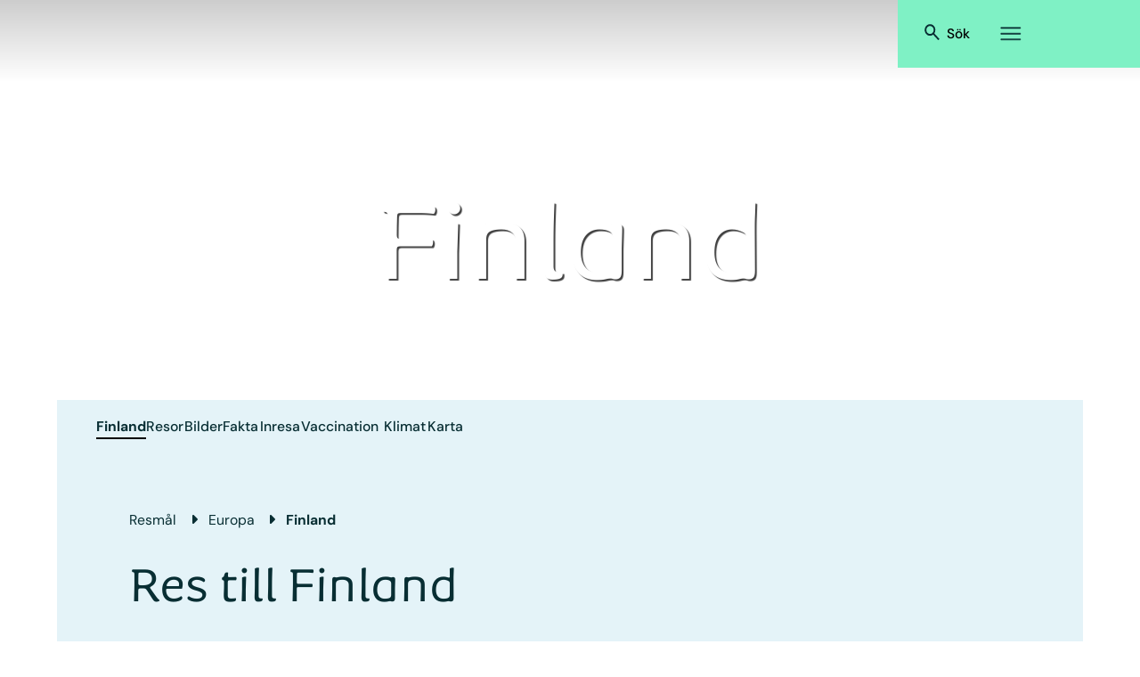

--- FILE ---
content_type: text/html; charset=utf-8
request_url: https://www.albatros.se/resmal/europa/finland
body_size: 46337
content:
<!DOCTYPE html><html lang="se"><head><meta charSet="utf-8"/><meta name="viewport" content="width=device-width, initial-scale=1, maximum-scale=10, user-scalable=yes, interactive-widget=resizes-visual"/><link rel="preload" href="/_next/static/media/05bca6f9031958df-s.p.woff2" as="font" crossorigin="" type="font/woff2"/><link rel="preload" href="/_next/static/media/2d02a89fe3d6185d-s.p.woff2" as="font" crossorigin="" type="font/woff2"/><link rel="preload" href="/_next/static/media/2eb6af644cff7161-s.p.woff2" as="font" crossorigin="" type="font/woff2"/><link rel="preload" href="/_next/static/media/38445e262113dd8d-s.p.woff2" as="font" crossorigin="" type="font/woff2"/><link rel="preload" href="/_next/static/media/4e094fb24526d289-s.p.woff2" as="font" crossorigin="" type="font/woff2"/><link rel="preload" href="/_next/static/media/6c5652a29203979c-s.p.woff2" as="font" crossorigin="" type="font/woff2"/><link rel="preload" href="/_next/static/media/6f96806c8df8ec2f-s.p.woff2" as="font" crossorigin="" type="font/woff2"/><link rel="preload" href="/_next/static/media/75054c3a0c2713a3-s.p.woff2" as="font" crossorigin="" type="font/woff2"/><link rel="preload" href="/_next/static/media/8747cc1bd71377d9-s.p.woff2" as="font" crossorigin="" type="font/woff2"/><link rel="preload" href="/_next/static/media/a3a3a487392e4490-s.p.woff2" as="font" crossorigin="" type="font/woff2"/><link rel="preload" href="/_next/static/media/a89e39f349e5c8ca-s.p.woff2" as="font" crossorigin="" type="font/woff2"/><link rel="preload" href="/_next/static/media/a8ae1e49109af0dc-s.p.woff2" as="font" crossorigin="" type="font/woff2"/><link rel="preload" href="/_next/static/media/d1c80f0b8345ee15-s.p.woff2" as="font" crossorigin="" type="font/woff2"/><link rel="preload" href="/_next/static/media/f7b49258f5a06853-s.p.woff2" as="font" crossorigin="" type="font/woff2"/><link rel="stylesheet" href="/_next/static/css/5ae8f971af74ca04.css" data-precedence="next"/><link rel="stylesheet" href="/_next/static/css/d9c3a45d0e31a509.css" data-precedence="next"/><link rel="stylesheet" href="/_next/static/css/8577db3cef8f2df8.css" data-precedence="next"/><link rel="stylesheet" href="/_next/static/css/3b6083f1d2402de1.css" data-precedence="next"/><link rel="preload" as="script" fetchPriority="low" href="/_next/static/chunks/webpack-e70c39fe0ec46fc1.js"/><script src="/_next/static/chunks/4bd1b696-15e2c83cc3e6f7f4.js" async=""></script><script src="/_next/static/chunks/5964-fabd7e2a56c09350.js" async=""></script><script src="/_next/static/chunks/main-app-0a3e0c953fea961f.js" async=""></script><script src="/_next/static/chunks/870fdd6f-132e4485301cbd1b.js" async=""></script><script src="/_next/static/chunks/d44d2f1e-e5ff4c02744e9ddf.js" async=""></script><script src="/_next/static/chunks/6468630d-a32f8091d547d021.js" async=""></script><script src="/_next/static/chunks/267c2b52-bbd96af6bcd3644c.js" async=""></script><script src="/_next/static/chunks/e8686b1f-498a15ab49a5cf4e.js" async=""></script><script src="/_next/static/chunks/7005-88de4c682779d5a9.js" async=""></script><script src="/_next/static/chunks/2123-7e2ccff010134db0.js" async=""></script><script src="/_next/static/chunks/6766-72bbdebe50c73447.js" async=""></script><script src="/_next/static/chunks/929-0977f7ac328886dc.js" async=""></script><script src="/_next/static/chunks/3798-4d13afd2ae4e575b.js" async=""></script><script src="/_next/static/chunks/9311-0d2884e30270552d.js" async=""></script><script src="/_next/static/chunks/9616-d24a6361d90e1c59.js" async=""></script><script src="/_next/static/chunks/5078-87b1e7b838db10a4.js" async=""></script><script src="/_next/static/chunks/7249-8c09c84e98c0d75e.js" async=""></script><script src="/_next/static/chunks/6836-52c04916af8b9af4.js" async=""></script><script src="/_next/static/chunks/6408-372df6d7ccd14c64.js" async=""></script><script src="/_next/static/chunks/5235-853626fd1aaeacf5.js" async=""></script><script src="/_next/static/chunks/4697-5b649252ff1e40dd.js" async=""></script><script src="/_next/static/chunks/6943-0e71d72ae68340a5.js" async=""></script><script src="/_next/static/chunks/4878-61bc53df8d903272.js" async=""></script><script src="/_next/static/chunks/1464-65961c727fc124b5.js" async=""></script><script src="/_next/static/chunks/2160-532449484f21d5bc.js" async=""></script><script src="/_next/static/chunks/4587-fb568ffa9bd537e4.js" async=""></script><script src="/_next/static/chunks/1912-c69b45315b464302.js" async=""></script><script src="/_next/static/chunks/7703-e7c323c6855faa39.js" async=""></script><script src="/_next/static/chunks/app/%5Blang%5D/%5Bdomain%5D/destinations/%5B%5B...cmspath%5D%5D/page-2516709e33d27ad6.js" async=""></script><script src="/_next/static/chunks/4704-13e4c1a66cac345a.js" async=""></script><script src="/_next/static/chunks/app/error-58f5fdbc6829b0a3.js" async=""></script><script src="/_next/static/chunks/app/%5Blang%5D/not-found-f2f58ec2ca191837.js" async=""></script><meta name="next-size-adjust" content=""/><meta name="theme-color" content="#7ff1c5"/><meta name="color-scheme" content="dark light"/><title>Finland resor: Semester med Albatros</title><meta name="description" content="Finland bjuder på stillhet i de djupa skogarna, doften av gran, svampar, mossa och blåbär och möjligheten för ett dopp i en av de många hundra tusen sjöar. I de"/><link rel="manifest" href="/manifest.webmanifest"/><meta name="robots" content="index, follow"/><link rel="canonical" href="https://www.albatros.se/resmal/europa/finland"/><link rel="alternate" hrefLang="da" href="https://www.albatros.dk/destinationer/europa/finland"/><link rel="alternate" hrefLang="fi" href="https://www.albatros.fi/matkakohteet/eurooppa/suomi"/><link rel="alternate" hrefLang="no" href="https://www.albatros.no/reisemaal/europa/finland"/><link rel="alternate" hrefLang="pl" href="https://www.albatros.pl/kierunki-podrozy/europa/finlandia"/><link rel="alternate" hrefLang="sv" href="https://www.albatros.se/resmal/europa/finland"/><meta property="og:title" content="Finland resor: Semester med Albatros"/><meta property="og:description" content="Finland bjuder på stillhet i de djupa skogarna, doften av gran, svampar, mossa och blåbär och möjligheten för ett dopp i en av de många hundra tusen sjöar. I de"/><meta name="twitter:card" content="summary"/><meta name="twitter:title" content="Finland resor: Semester med Albatros"/><meta name="twitter:description" content="Finland bjuder på stillhet i de djupa skogarna, doften av gran, svampar, mossa och blåbär och möjligheten för ett dopp i en av de många hundra tusen sjöar. I de"/><link rel="mask-icon" href="/safari-pinned-tab.svg" color="#5bbad5"/><link rel="icon" href="/favicon-32x32.png" sizes="32x32" type="image/png"/><link rel="icon" href="/favicon-16x16.png" sizes="16x16" type="image/png"/><link rel="apple-touch-icon" href="/apple-touch-icon.png" sizes="180x180"/><script src="/_next/static/chunks/polyfills-42372ed130431b0a.js" noModule=""></script></head><body><div hidden=""><!--$--><!--/$--></div><div class="__className_b9b808"><div class="__variable_a443b8"><div class="page__center__wrapper"><script type="application/ld+json">{"@context":"https://schema.org","@type":"WebPage","mainEntityOfPage":"https://www.albatros.se/resmal/europa/finland"}</script><div class="suspense-fallback"><div class="suspense-fallback__content"><svg width="214" height="60" viewBox="0 0 214 60" fill="none" xmlns="http://www.w3.org/2000/svg"><g clip-path="url(#clip0_1265_2034)"><path d="M62.5331 46.8673C59.2849 46.8673 57.9528 45.7476 57.9528 43.7027V33.0341C57.9528 30.3563 60.0198 29.0905 63.2221 29.0905C67.8024 29.0905 70.7061 31.2814 70.7061 37.4677C70.7061 43.3133 67.7532 46.8673 62.5331 46.8673ZM14.1806 41.5606H21.9599C23.6825 41.5606 23.9777 41.6579 24.3715 42.8264L26.094 47.6982C27.1275 50.6681 27.7673 51.447 29.8344 51.447C31.7078 51.447 33.4271 50.8141 34.4639 49.9378V48.818C33.578 48.3798 32.3476 47.2114 30.822 43.2159L21.1232 17.5942C20.2866 15.3514 19.1054 14.6211 17.1335 14.6211C15.7555 14.6211 14.722 14.9619 13.5867 15.4974C14.2757 16.5685 14.6695 17.3962 14.6695 18.1784C14.6695 18.4218 14.6203 18.8113 14.2757 19.5416L0 50.8141H6.49971C7.04108 49.1101 8.51755 44.9199 10.0924 41.3171L17.6257 24.0272H17.921L21.8123 35.3775C22.1076 36.2538 21.9599 36.838 20.7787 36.838H16.8874C14.8204 36.838 14.1806 39.321 14.1806 40.879V41.5606ZM37.0756 15.5494V33.9137C37.0756 38.2986 36.8787 43.6573 36.8787 45.6534C36.8787 49.8923 37.7646 51.4503 41.8528 51.4503C44.8582 51.4503 46.8268 50.6226 46.8268 48.6752V47.0199C43.5786 47.0199 42.8404 46.6791 42.8404 44.3908V33.9169C42.8404 27.049 43.0372 19.8402 43.2341 14.9684C42.988 14.8223 42.4466 14.6276 41.4131 14.6276C39.5922 14.6276 37.6235 15.2118 37.0789 15.5526M57.3655 50.6713C58.7927 50.6713 60.3709 51.4503 63.2254 51.4503C70.9555 51.4503 76.4709 46.0429 76.4709 37.0815C76.4709 29.3372 72.3335 24.368 65.0956 24.368C61.598 24.368 60.0723 25.147 58.9896 25.147C58.3006 25.147 58.1037 24.6601 58.1037 23.5403C58.1037 22.4206 58.2514 20.035 58.3006 19.0093C58.3498 17.6948 58.399 16.231 58.399 14.9684C58.1529 14.8223 57.5623 14.6276 56.5288 14.6276C54.7571 14.6276 52.7852 15.2118 52.3947 15.5526V35.1827C52.3947 39.8598 52.1486 43.9981 52.1486 48.1883C52.1486 49.941 52.5916 51.0121 54.6619 51.0121C55.7939 51.0121 56.3352 50.6713 57.3688 50.6713M94.2475 24.368C86.0252 24.368 80.9036 29.6293 80.9036 38.4934C80.9036 50.4766 89.9625 51.4503 92.9679 51.4503C95.6747 51.4503 98.188 50.6713 99.4184 50.6713C100.255 50.6713 101.042 51.0121 102.076 51.0121C103.897 51.0121 104.983 49.9897 104.983 47.8475V37.5229C104.983 34.209 105.18 30.022 105.18 28.3667C105.18 25.8837 104.294 24.8581 102.375 24.8581C101.292 24.8581 100.849 25.1989 100.061 25.1989C98.7819 25.1989 97.4038 24.3712 94.2508 24.3712M94.2508 46.8738C91.8852 46.8738 86.6191 46.3383 86.6191 38.3019C86.6191 32.5537 89.3785 28.9996 94.4969 28.9996C97.7976 28.9996 99.3725 30.1194 99.3725 32.3103V43.3684C99.3725 45.5106 97.896 46.8738 94.2508 46.8738ZM116.85 19.6942C113.898 19.6942 113.353 21.0574 112.815 23.1022C112.47 24.3193 112.372 24.2219 111.388 24.8548C110.649 25.3417 110.059 25.8286 110.059 27.0944C110.059 29.6747 112.523 28.7497 112.523 31.4794V33.6702C112.523 37.419 112.326 41.7066 112.326 43.9462C112.326 49.0614 113.359 51.447 120.105 51.447C124.633 51.447 126.802 50.3759 126.802 47.9384C126.802 47.5976 126.753 47.0134 126.408 46.2831C125.67 46.3805 123.403 46.6239 122.025 46.6239C119.318 46.6239 118.183 45.6015 118.183 43.2613V31.8624C118.183 30.1584 118.727 29.4768 119.954 29.4768H126.405C126.799 28.7465 126.995 27.8701 126.995 27.0425C126.995 26.2148 126.799 25.4845 126.356 24.7055C121.136 24.8516 120.594 24.8516 120.151 24.8516C118.724 24.8516 118.429 24.6082 118.429 23.3423C118.429 22.4173 118.576 21.0509 118.576 20.0285C118.232 19.8337 117.786 19.6877 116.85 19.6877M132.462 50.8141H138.371V32.3525C138.371 30.3563 139.601 29.3339 142.459 29.3339C144.329 29.3339 146.399 29.7721 147.777 30.1129C148.663 29.1879 149.057 27.9707 149.057 26.9483C149.057 25.293 147.974 24.4654 145.661 24.4654C143.348 24.4654 140.392 25.1957 138.374 25.1957C136.996 25.1957 136.602 24.8548 135.467 24.8548C133.548 24.8548 132.809 25.8773 132.809 28.0714V38.1039C132.809 42.3428 132.662 46.5785 132.465 50.8174M163.238 24.368C155.065 24.368 150.041 29.3859 150.041 38.2986C150.041 46.5785 154.376 51.4503 162.253 51.4503C170.574 51.4503 175.351 46.0429 175.351 37.2762C175.351 28.5095 170.968 24.368 163.238 24.368ZM162.795 46.8219C158.264 46.8219 155.803 43.6054 155.803 38.0065C155.803 32.4076 158.46 29.0451 162.795 29.0451C167.129 29.0451 169.688 32.1642 169.688 38.0065C169.688 43.8488 167.273 46.8219 162.795 46.8219ZM181.457 44.3389C179.882 44.8258 179.095 45.7021 179.095 46.9679C179.095 49.6457 183.232 51.4503 188.547 51.4503C195.933 51.4503 200.218 47.9936 200.218 43.0244C200.218 38.0552 195.441 36.5946 191.012 35.2801C188.009 34.4038 185.25 33.5761 185.25 31.528C185.25 29.9701 186.973 29.0938 189.633 29.0938C192.294 29.0938 195.149 29.9701 196.871 31.2359C198.646 30.7004 199.283 29.5806 199.283 28.5095C199.283 26.0752 195.395 24.368 190.323 24.368C182.691 24.368 179.538 28.2174 179.538 32.2583C179.538 37.3249 184.512 38.7855 188.843 40.0026C192.143 40.9277 194.653 41.6579 194.653 43.8034C194.653 45.7021 192.734 46.8219 189.581 46.8219C186.428 46.8219 183.131 45.7021 181.457 44.3389Z" fill="#082E33"></path><path d="M139.395 2.98413C139.395 2.25384 142.544 0.449219 148.011 0.449219C153.083 0.449219 160.173 2.00716 168.494 7.26848C172.136 9.60539 175.043 10.4331 177.848 10.4331C182.527 10.4331 187.006 8.04745 194.588 6.09677C196.507 5.60991 198.135 5.41517 199.562 5.41517C204.979 5.41517 206.997 8.24219 206.997 9.50802C206.997 9.50802 205.028 9.02116 202.466 9.02116C190.992 9.02116 185.775 18.5668 176.811 18.5668C173.465 18.5668 170.312 17.2523 167.654 15.0582C149.684 0.20579 139.395 4.73681 139.395 2.98413Z" fill="#BDE0F4"></path></g><defs><clipPath><rect width="207" height="51" fill="white" transform="translate(0 0.449219)"></rect></clipPath></defs></svg><span class="custom-spinner__container suspense-fallback__spinner"><span class="custom-spinner"></span><svg xmlns="http://www.w3.org/2000/svg" width="2176.000000pt" height="2176.000000pt" viewBox="0 0 2176.000000 2176.000000" preserveAspectRatio="xMidYMid meet"><g transform="translate(0.000000,2176.000000) scale(0.100000,-0.100000)" fill="#000000" stroke="none"><path d="M2617 13773 c-1 -1 -56 -4 -122 -7 -124 -6 -220 -13 -290 -21 -22 -2 -74 -7 -115 -11 -41 -4 -85 -10 -97 -15 -14 -5 -23 -5 -23 1 0 6 -9 6 -23 1 -13 -5 -46 -12 -73 -15 -27 -4 -60 -8 -74 -11 -14 -2 -41 -6 -60 -9 -36 -5 -76 -12 -120 -21 -14 -3 -39 -7 -57 -9 -18 -3 -36 -7 -41 -10 -4 -2 -26 -7 -47 -10 -22 -3 -65 -12 -95 -21 -30 -8 -68 -17 -85 -20 -16 -3 -44 -10 -61 -16 -17 -5 -40 -11 -50 -14 -10 -2 -57 -16 -104 -30 -47 -15 -89 -28 -95 -29 -5 -2 -17 -6 -25 -9 -8 -3 -55 -20 -104 -37 -49 -18 -108 -41 -132 -52 -24 -10 -47 -19 -51 -20 -5 0 -53 -23 -108 -51 -55 -28 -102 -51 -105 -52 -3 0 -43 -26 -90 -56 -165 -107 -244 -196 -242 -272 3 -92 115 -137 387 -152 109 -7 278 -15 395 -20 189 -8 557 -32 610 -40 14 -2 61 -7 105 -10 44 -4 87 -8 95 -10 31 -6 146 -19 173 -19 15 -1 27 -3 27 -6 0 -3 22 -6 49 -8 28 -2 60 -5 73 -8 46 -10 64 -13 98 -18 46 -6 97 -14 140 -22 19 -3 44 -8 55 -10 43 -7 126 -23 210 -39 77 -15 264 -56 300 -66 22 -6 51 -13 65 -15 14 -3 57 -13 96 -24 39 -10 81 -21 95 -24 13 -2 35 -9 49 -14 14 -5 27 -10 30 -10 11 -1 66 -14 80 -19 18 -7 27 -9 60 -16 14 -3 45 -12 70 -20 60 -19 163 -51 175 -53 20 -4 403 -133 510 -171 260 -94 572 -220 868 -352 76 -33 142 -61 148 -61 5 0 9 -4 9 -10 0 -5 5 -10 12 -10 6 0 44 -16 85 -35 40 -19 74 -35 76 -35 9 -1 580 -292 587 -300 3 -3 32 -19 65 -36 141 -72 190 -99 193 -106 2 -5 7 -8 12 -8 7 0 205 -111 301 -169 19 -12 41 -24 49 -28 8 -4 21 -13 28 -20 7 -7 20 -13 28 -13 8 0 14 -4 14 -9 0 -5 8 -11 18 -15 19 -6 60 -30 107 -61 58 -39 70 -46 98 -58 15 -6 27 -15 27 -19 0 -4 5 -8 10 -8 6 0 16 -5 23 -10 17 -14 167 -110 172 -110 6 0 549 -362 555 -370 3 -3 23 -17 45 -30 22 -13 42 -27 45 -30 3 -4 28 -22 55 -40 28 -19 52 -37 53 -42 2 -4 10 -8 17 -8 7 0 15 -3 17 -8 2 -4 41 -34 88 -66 47 -33 87 -63 88 -68 2 -4 7 -8 12 -8 11 0 294 -210 298 -222 2 -4 8 -8 13 -8 10 0 401 -299 454 -347 7 -7 16 -13 19 -13 3 0 14 -8 24 -17 10 -10 35 -31 56 -48 43 -33 266 -214 306 -249 14 -11 42 -33 62 -48 20 -15 42 -33 50 -40 7 -7 45 -37 83 -65 39 -29 75 -56 80 -61 6 -4 26 -18 45 -32 19 -13 38 -29 42 -35 5 -6 8 -6 8 0 0 7 3 7 8 0 12 -17 80 -65 91 -65 6 0 11 -4 11 -10 0 -5 7 -10 15 -10 8 0 15 -3 15 -8 0 -4 8 -12 19 -17 10 -6 79 -47 153 -91 74 -45 190 -110 258 -145 69 -35 128 -68 131 -72 3 -5 9 -8 13 -7 4 1 26 -7 49 -18 112 -52 276 -120 332 -138 6 -2 69 -24 140 -49 170 -60 429 -128 610 -160 17 -2 39 -7 50 -9 18 -3 46 -7 150 -22 147 -22 282 -29 535 -29 233 0 395 7 460 19 14 2 45 7 70 11 103 14 128 18 199 31 40 7 78 11 82 8 5 -3 9 -1 9 3 0 5 8 9 18 10 60 5 487 124 572 160 8 3 20 7 27 9 20 4 186 67 212 81 14 6 28 10 33 7 4 -3 8 0 8 5 0 6 5 11 11 11 13 0 242 97 287 122 18 10 39 18 47 18 8 0 15 4 15 10 0 5 11 12 24 16 13 3 57 23 97 43 208 106 284 146 289 151 3 3 16 11 30 17 36 18 127 69 329 187 62 36 117 66 121 66 5 0 10 3 12 8 2 4 68 47 148 95 164 99 155 94 267 165 46 28 86 52 90 52 3 0 20 10 37 23 17 12 75 49 129 82 54 33 135 83 180 112 45 29 89 55 97 59 12 6 145 87 220 134 8 5 42 25 75 45 33 19 78 46 100 60 22 14 47 28 55 32 8 4 38 22 67 40 29 18 54 33 57 33 2 0 37 19 78 43 40 24 118 68 173 97 55 29 117 64 138 77 20 13 37 21 37 18 0 -3 17 5 38 18 70 44 596 297 615 296 1 0 31 13 67 29 76 34 101 44 115 47 6 2 30 12 55 23 25 11 59 25 75 31 17 6 44 16 60 22 17 7 33 13 38 14 4 2 9 4 12 5 3 1 8 3 13 5 4 1 21 7 37 14 17 7 35 14 40 15 18 4 90 27 110 36 18 8 216 71 240 76 6 1 53 14 105 29 92 26 159 43 190 49 8 1 25 6 36 10 12 3 35 9 50 11 16 2 47 9 69 14 22 6 54 12 70 15 17 3 40 8 53 11 46 10 58 13 102 20 25 4 54 9 65 11 10 2 37 6 60 9 40 6 78 12 125 20 14 2 49 7 77 10 29 3 67 7 85 9 99 13 254 25 393 32 114 5 541 5 620 0 33 -2 110 -7 170 -11 61 -4 126 -8 145 -10 19 -2 65 -7 101 -10 36 -3 75 -7 87 -10 11 -2 48 -6 81 -10 33 -3 70 -8 83 -11 13 -2 41 -7 63 -10 22 -3 67 -10 100 -16 33 -5 69 -12 80 -13 18 -3 32 -6 105 -20 14 -3 36 -7 50 -10 14 -3 38 -7 53 -11 l28 -6 -6 49 c-12 96 -33 152 -119 320 -6 13 -14 23 -18 23 -5 0 -8 5 -8 11 0 36 -212 264 -335 361 -173 135 -389 254 -620 340 -44 17 -84 31 -90 32 -5 2 -17 5 -25 8 -8 3 -35 11 -60 18 -25 7 -52 15 -60 18 -8 3 -24 7 -34 9 -10 2 -53 12 -95 22 -42 11 -89 22 -106 25 -92 16 -154 26 -190 30 -22 3 -60 8 -85 12 -71 10 -98 13 -220 21 -132 8 -551 8 -655 -1 -38 -4 -99 -9 -135 -11 -36 -3 -78 -7 -95 -9 -16 -3 -55 -7 -85 -10 -30 -4 -72 -9 -92 -12 -21 -2 -50 -7 -65 -9 -61 -8 -109 -16 -129 -20 -12 -3 -39 -7 -60 -10 -21 -3 -95 -17 -164 -31 -69 -15 -136 -28 -150 -30 -14 -3 -33 -7 -42 -10 -10 -3 -28 -7 -40 -10 -20 -3 -192 -46 -238 -58 -8 -3 -42 -11 -75 -19 -33 -9 -75 -20 -92 -26 -18 -5 -33 -8 -33 -6 0 3 -12 0 -27 -6 -16 -6 -52 -17 -81 -25 -28 -8 -78 -21 -110 -30 -31 -8 -68 -17 -82 -20 -13 -3 -30 -10 -37 -16 -7 -6 -13 -8 -13 -5 0 3 -30 -3 -67 -14 -38 -11 -75 -22 -83 -24 -8 -2 -76 -22 -150 -45 -74 -22 -142 -43 -150 -45 -8 -2 -46 -14 -85 -25 -38 -12 -90 -28 -115 -35 -25 -7 -88 -27 -140 -43 -180 -57 -235 -74 -245 -76 -5 -1 -14 -4 -20 -8 -5 -3 -49 -17 -97 -32 -47 -14 -141 -44 -208 -67 -67 -22 -129 -42 -138 -44 -9 -2 -51 -16 -92 -30 -41 -15 -79 -28 -85 -29 -5 -1 -158 -51 -338 -110 -180 -59 -333 -109 -340 -110 -7 -1 -16 -4 -22 -7 -5 -3 -32 -12 -60 -19 -27 -7 -55 -17 -60 -21 -6 -4 -24 -11 -40 -14 -38 -8 -44 -10 -78 -23 -16 -7 -34 -12 -41 -12 -7 0 -52 -14 -102 -30 -49 -17 -89 -30 -89 -29 0 1 -27 -6 -60 -16 -33 -9 -64 -18 -70 -19 -5 -2 -30 -9 -55 -16 -25 -7 -52 -14 -60 -16 -8 -2 -67 -17 -130 -34 -63 -17 -126 -33 -140 -36 -14 -2 -32 -7 -40 -10 -8 -3 -26 -8 -40 -10 -14 -3 -41 -9 -60 -14 -19 -5 -46 -11 -60 -14 -14 -2 -45 -9 -70 -15 -25 -5 -58 -12 -75 -15 -37 -7 -72 -14 -105 -21 -52 -11 -140 -26 -184 -31 -17 -2 -42 -5 -56 -8 -29 -5 -189 -26 -252 -32 -254 -25 -720 -25 -912 1 -17 2 -71 9 -121 15 -91 12 -102 13 -165 25 -135 25 -210 40 -252 51 -13 3 -34 7 -48 10 -14 2 -32 7 -40 10 -8 4 -46 14 -85 24 -151 39 -312 92 -490 161 -55 21 -102 38 -105 37 -3 -1 -18 6 -35 15 -29 16 -124 59 -135 61 -21 3 -500 242 -570 284 -19 12 -53 32 -75 44 -22 12 -48 27 -57 33 -9 5 -50 29 -90 53 -90 53 -125 74 -208 127 -134 86 -155 99 -160 100 -3 0 -19 10 -37 23 -17 12 -36 22 -42 22 -6 0 -11 4 -11 8 0 5 -15 16 -33 25 -17 10 -50 28 -72 42 -22 14 -55 33 -72 42 -18 9 -33 20 -33 25 0 4 -6 8 -12 8 -7 0 -48 22 -90 50 -43 27 -78 47 -78 43 0 -3 -8 1 -17 9 -10 8 -38 26 -63 39 -25 13 -47 26 -50 29 -5 5 -58 35 -130 72 -25 13 -47 25 -50 28 -3 3 -30 18 -60 34 -30 16 -71 38 -90 49 -175 98 -887 454 -925 463 -5 1 -46 18 -90 39 -132 61 -154 71 -295 130 -74 31 -154 65 -177 76 -24 10 -47 19 -53 19 -6 0 -18 4 -28 9 -27 15 -93 43 -106 45 -6 2 -22 8 -36 14 -67 30 -473 177 -515 187 -11 2 -29 9 -40 14 -25 12 -390 128 -495 156 -3 1 -12 4 -20 7 -8 4 -67 20 -130 37 -98 25 -191 50 -210 56 -3 1 -23 5 -45 10 -22 4 -47 11 -56 16 -9 4 -32 10 -50 12 -19 2 -40 7 -47 11 -7 4 -12 5 -12 2 0 -3 -11 -1 -25 4 -14 5 -36 12 -48 14 -12 3 -33 8 -47 11 -14 3 -34 8 -45 10 -11 2 -31 6 -45 9 -70 16 -87 19 -105 22 -11 1 -45 8 -75 14 -30 7 -64 13 -75 15 -11 2 -20 4 -20 5 0 1 -9 3 -20 4 -35 5 -100 16 -125 21 -42 9 -76 14 -185 31 -20 2 -75 11 -126 20 -15 2 -45 6 -68 9 -23 3 -60 8 -83 11 -24 3 -59 7 -78 9 -19 2 -80 8 -135 15 -55 6 -134 13 -175 16 -132 9 -159 12 -169 19 -6 3 -11 1 -11 -5 0 -6 -4 -8 -10 -5 -16 10 -184 17 -488 19 -161 1 -294 1 -295 -1z"></path></g></svg></span></div></div></div><!--$--><!--/$--></div></div><script src="/_next/static/chunks/webpack-e70c39fe0ec46fc1.js" id="_R_" async=""></script><script>(self.__next_f=self.__next_f||[]).push([0])</script><script>self.__next_f.push([1,"1:\"$Sreact.fragment\"\n"])</script><script>self.__next_f.push([1,"2:I[28686,[\"2266\",\"static/chunks/870fdd6f-132e4485301cbd1b.js\",\"5077\",\"static/chunks/d44d2f1e-e5ff4c02744e9ddf.js\",\"866\",\"static/chunks/6468630d-a32f8091d547d021.js\",\"4936\",\"static/chunks/267c2b52-bbd96af6bcd3644c.js\",\"3915\",\"static/chunks/e8686b1f-498a15ab49a5cf4e.js\",\"7005\",\"static/chunks/7005-88de4c682779d5a9.js\",\"2123\",\"static/chunks/2123-7e2ccff010134db0.js\",\"6766\",\"static/chunks/6766-72bbdebe50c73447.js\",\"929\",\"static/chunks/929-0977f7ac328886dc.js\",\"3798\",\"static/chunks/3798-4d13afd2ae4e575b.js\",\"9311\",\"static/chunks/9311-0d2884e30270552d.js\",\"9616\",\"static/chunks/9616-d24a6361d90e1c59.js\",\"5078\",\"static/chunks/5078-87b1e7b838db10a4.js\",\"7249\",\"static/chunks/7249-8c09c84e98c0d75e.js\",\"6836\",\"static/chunks/6836-52c04916af8b9af4.js\",\"6408\",\"static/chunks/6408-372df6d7ccd14c64.js\",\"5235\",\"static/chunks/5235-853626fd1aaeacf5.js\",\"4697\",\"static/chunks/4697-5b649252ff1e40dd.js\",\"6943\",\"static/chunks/6943-0e71d72ae68340a5.js\",\"4878\",\"static/chunks/4878-61bc53df8d903272.js\",\"1464\",\"static/chunks/1464-65961c727fc124b5.js\",\"2160\",\"static/chunks/2160-532449484f21d5bc.js\",\"4587\",\"static/chunks/4587-fb568ffa9bd537e4.js\",\"1912\",\"static/chunks/1912-c69b45315b464302.js\",\"7703\",\"static/chunks/7703-e7c323c6855faa39.js\",\"3993\",\"static/chunks/app/%5Blang%5D/%5Bdomain%5D/destinations/%5B%5B...cmspath%5D%5D/page-2516709e33d27ad6.js\"],\"ProgressBarProvider\"]\n"])</script><script>self.__next_f.push([1,"3:I[87555,[],\"\"]\n4:I[51901,[\"2123\",\"static/chunks/2123-7e2ccff010134db0.js\",\"3798\",\"static/chunks/3798-4d13afd2ae4e575b.js\",\"4704\",\"static/chunks/4704-13e4c1a66cac345a.js\",\"4878\",\"static/chunks/4878-61bc53df8d903272.js\",\"8039\",\"static/chunks/app/error-58f5fdbc6829b0a3.js\"],\"default\"]\n5:I[31295,[],\"\"]\n8:I[59665,[],\"OutletBoundary\"]\na:I[74911,[],\"AsyncMetadataOutlet\"]\nc:I[59665,[],\"ViewportBoundary\"]\ne:I[59665,[],\"MetadataBoundary\"]\nf:\"$Sreact.suspense\"\n11:I[28393,[],\"\"]\n:HL[\"/_next/static/media/05bca6f9031958df-s.p.woff2\",\"font\",{\"crossOrigin\":\"\",\"type\":\"font/woff2\"}]\n:HL[\"/_next/static/media/2d02a89fe3d6185d-s.p.woff2\",\"font\",{\"crossOrigin\":\"\",\"type\":\"font/woff2\"}]\n:HL[\"/_next/static/media/2eb6af644cff7161-s.p.woff2\",\"font\",{\"crossOrigin\":\"\",\"type\":\"font/woff2\"}]\n:HL[\"/_next/static/media/38445e262113dd8d-s.p.woff2\",\"font\",{\"crossOrigin\":\"\",\"type\":\"font/woff2\"}]\n:HL[\"/_next/static/media/4e094fb24526d289-s.p.woff2\",\"font\",{\"crossOrigin\":\"\",\"type\":\"font/woff2\"}]\n:HL[\"/_next/static/media/6c5652a29203979c-s.p.woff2\",\"font\",{\"crossOrigin\":\"\",\"type\":\"font/woff2\"}]\n:HL[\"/_next/static/media/6f96806c8df8ec2f-s.p.woff2\",\"font\",{\"crossOrigin\":\"\",\"type\":\"font/woff2\"}]\n:HL[\"/_next/static/media/75054c3a0c2713a3-s.p.woff2\",\"font\",{\"crossOrigin\":\"\",\"type\":\"font/woff2\"}]\n:HL[\"/_next/static/media/8747cc1bd71377d9-s.p.woff2\",\"font\",{\"crossOrigin\":\"\",\"type\":\"font/woff2\"}]\n:HL[\"/_next/static/media/a3a3a487392e4490-s.p.woff2\",\"font\",{\"crossOrigin\":\"\",\"type\":\"font/woff2\"}]\n:HL[\"/_next/static/media/a89e39f349e5c8ca-s.p.woff2\",\"font\",{\"crossOrigin\":\"\",\"type\":\"font/woff2\"}]\n:HL[\"/_next/static/media/a8ae1e49109af0dc-s.p.woff2\",\"font\",{\"crossOrigin\":\"\",\"type\":\"font/woff2\"}]\n:HL[\"/_next/static/media/d1c80f0b8345ee15-s.p.woff2\",\"font\",{\"crossOrigin\":\"\",\"type\":\"font/woff2\"}]\n:HL[\"/_next/static/media/f7b49258f5a06853-s.p.woff2\",\"font\",{\"crossOrigin\":\"\",\"type\":\"font/woff2\"}]\n:HL[\"/_next/static/css/5ae8f971af74ca04.css\",\"style\"]\n:HL[\"/_next/static/css/d9c3a45d0e31a509.css\",\"style\"]\n:HL[\"/_next/static/css/8577db3cef8f2df8.css\",\"style\"]\n:HL[\"/_next/"])</script><script>self.__next_f.push([1,"static/css/3b6083f1d2402de1.css\",\"style\"]\n"])</script><script>self.__next_f.push([1,"0:{\"P\":null,\"b\":\"rgh3P4n2xPZpZpL96grLV\",\"p\":\"\",\"c\":[\"\",\"resmal\",\"europa\",\"finland?_rsc=sxhht\"],\"i\":false,\"f\":[[[\"\",{\"children\":[[\"lang\",\"se\",\"d\"],{\"children\":[[\"domain\",\"www.albatros.se\",\"d\"],{\"children\":[\"destinations\",{\"children\":[[\"cmspath\",\"resmal/europa/finland\",\"oc\"],{\"children\":[\"__PAGE__\",{}]}]}]}]}]},\"$undefined\",\"$undefined\",true],[\"\",[\"$\",\"$1\",\"c\",{\"children\":[null,[\"$\",\"$L2\",null,{\"children\":[\"$\",\"$L3\",null,{\"parallelRouterKey\":\"children\",\"error\":\"$4\",\"errorStyles\":[],\"errorScripts\":[],\"template\":[\"$\",\"$L5\",null,{}],\"templateStyles\":\"$undefined\",\"templateScripts\":\"$undefined\",\"notFound\":[[[\"$\",\"title\",null,{\"children\":\"404: This page could not be found.\"}],[\"$\",\"div\",null,{\"style\":{\"fontFamily\":\"system-ui,\\\"Segoe UI\\\",Roboto,Helvetica,Arial,sans-serif,\\\"Apple Color Emoji\\\",\\\"Segoe UI Emoji\\\"\",\"height\":\"100vh\",\"textAlign\":\"center\",\"display\":\"flex\",\"flexDirection\":\"column\",\"alignItems\":\"center\",\"justifyContent\":\"center\"},\"children\":[\"$\",\"div\",null,{\"children\":[[\"$\",\"style\",null,{\"dangerouslySetInnerHTML\":{\"__html\":\"body{color:#000;background:#fff;margin:0}.next-error-h1{border-right:1px solid rgba(0,0,0,.3)}@media (prefers-color-scheme:dark){body{color:#fff;background:#000}.next-error-h1{border-right:1px solid rgba(255,255,255,.3)}}\"}}],[\"$\",\"h1\",null,{\"className\":\"next-error-h1\",\"style\":{\"display\":\"inline-block\",\"margin\":\"0 20px 0 0\",\"padding\":\"0 23px 0 0\",\"fontSize\":24,\"fontWeight\":500,\"verticalAlign\":\"top\",\"lineHeight\":\"49px\"},\"children\":404}],[\"$\",\"div\",null,{\"style\":{\"display\":\"inline-block\"},\"children\":[\"$\",\"h2\",null,{\"style\":{\"fontSize\":14,\"fontWeight\":400,\"lineHeight\":\"49px\",\"margin\":0},\"children\":\"This page could not be found.\"}]}]]}]}]],[]],\"forbidden\":\"$undefined\",\"unauthorized\":\"$undefined\"}]}]]}],{\"children\":[[\"lang\",\"se\",\"d\"],[\"$\",\"$1\",\"c\",{\"children\":[[[\"$\",\"link\",\"0\",{\"rel\":\"stylesheet\",\"href\":\"/_next/static/css/5ae8f971af74ca04.css\",\"precedence\":\"next\",\"crossOrigin\":\"$undefined\",\"nonce\":\"$undefined\"}],[\"$\",\"link\",\"1\",{\"rel\":\"stylesheet\",\"href\":\"/_next/static/css/d9c3a45d0e31a509.css\",\"precedence\":\"next\",\"crossOrigin\":\"$undefined\",\"nonce\":\"$undefined\"}],[\"$\",\"link\",\"2\",{\"rel\":\"stylesheet\",\"href\":\"/_next/static/css/8577db3cef8f2df8.css\",\"precedence\":\"next\",\"crossOrigin\":\"$undefined\",\"nonce\":\"$undefined\"}],[\"$\",\"link\",\"3\",{\"rel\":\"stylesheet\",\"href\":\"/_next/static/css/3b6083f1d2402de1.css\",\"precedence\":\"next\",\"crossOrigin\":\"$undefined\",\"nonce\":\"$undefined\"}]],\"$L6\"]}],{\"children\":[[\"domain\",\"www.albatros.se\",\"d\"],[\"$\",\"$1\",\"c\",{\"children\":[null,[\"$\",\"$L3\",null,{\"parallelRouterKey\":\"children\",\"error\":\"$undefined\",\"errorStyles\":\"$undefined\",\"errorScripts\":\"$undefined\",\"template\":[\"$\",\"$L5\",null,{}],\"templateStyles\":\"$undefined\",\"templateScripts\":\"$undefined\",\"notFound\":\"$undefined\",\"forbidden\":\"$undefined\",\"unauthorized\":\"$undefined\"}]]}],{\"children\":[\"destinations\",[\"$\",\"$1\",\"c\",{\"children\":[null,[\"$\",\"$L3\",null,{\"parallelRouterKey\":\"children\",\"error\":\"$undefined\",\"errorStyles\":\"$undefined\",\"errorScripts\":\"$undefined\",\"template\":[\"$\",\"$L5\",null,{}],\"templateStyles\":\"$undefined\",\"templateScripts\":\"$undefined\",\"notFound\":\"$undefined\",\"forbidden\":\"$undefined\",\"unauthorized\":\"$undefined\"}]]}],{\"children\":[[\"cmspath\",\"resmal/europa/finland\",\"oc\"],[\"$\",\"$1\",\"c\",{\"children\":[null,[\"$\",\"$L3\",null,{\"parallelRouterKey\":\"children\",\"error\":\"$undefined\",\"errorStyles\":\"$undefined\",\"errorScripts\":\"$undefined\",\"template\":[\"$\",\"$L5\",null,{}],\"templateStyles\":\"$undefined\",\"templateScripts\":\"$undefined\",\"notFound\":\"$undefined\",\"forbidden\":\"$undefined\",\"unauthorized\":\"$undefined\"}]]}],{\"children\":[\"__PAGE__\",[\"$\",\"$1\",\"c\",{\"children\":[\"$L7\",null,[\"$\",\"$L8\",null,{\"children\":[\"$L9\",[\"$\",\"$La\",null,{\"promise\":\"$@b\"}]]}]]}],{},null,false]},null,false]},null,false]},null,false]},null,false]},null,false],[\"$\",\"$1\",\"h\",{\"children\":[null,[[\"$\",\"$Lc\",null,{\"children\":\"$Ld\"}],[\"$\",\"meta\",null,{\"name\":\"next-size-adjust\",\"content\":\"\"}]],[\"$\",\"$Le\",null,{\"children\":[\"$\",\"div\",null,{\"hidden\":true,\"children\":[\"$\",\"$f\",null,{\"fallback\":null,\"children\":\"$L10\"}]}]}]]}],false]],\"m\":\"$undefined\",\"G\":[\"$11\",[]],\"s\":false,\"S\":true}\n"])</script><script>self.__next_f.push([1,"12:I[28686,[\"2266\",\"static/chunks/870fdd6f-132e4485301cbd1b.js\",\"5077\",\"static/chunks/d44d2f1e-e5ff4c02744e9ddf.js\",\"866\",\"static/chunks/6468630d-a32f8091d547d021.js\",\"4936\",\"static/chunks/267c2b52-bbd96af6bcd3644c.js\",\"3915\",\"static/chunks/e8686b1f-498a15ab49a5cf4e.js\",\"7005\",\"static/chunks/7005-88de4c682779d5a9.js\",\"2123\",\"static/chunks/2123-7e2ccff010134db0.js\",\"6766\",\"static/chunks/6766-72bbdebe50c73447.js\",\"929\",\"static/chunks/929-0977f7ac328886dc.js\",\"3798\",\"static/chunks/3798-4d13afd2ae4e575b.js\",\"9311\",\"static/chunks/9311-0d2884e30270552d.js\",\"9616\",\"static/chunks/9616-d24a6361d90e1c59.js\",\"5078\",\"static/chunks/5078-87b1e7b838db10a4.js\",\"7249\",\"static/chunks/7249-8c09c84e98c0d75e.js\",\"6836\",\"static/chunks/6836-52c04916af8b9af4.js\",\"6408\",\"static/chunks/6408-372df6d7ccd14c64.js\",\"5235\",\"static/chunks/5235-853626fd1aaeacf5.js\",\"4697\",\"static/chunks/4697-5b649252ff1e40dd.js\",\"6943\",\"static/chunks/6943-0e71d72ae68340a5.js\",\"4878\",\"static/chunks/4878-61bc53df8d903272.js\",\"1464\",\"static/chunks/1464-65961c727fc124b5.js\",\"2160\",\"static/chunks/2160-532449484f21d5bc.js\",\"4587\",\"static/chunks/4587-fb568ffa9bd537e4.js\",\"1912\",\"static/chunks/1912-c69b45315b464302.js\",\"7703\",\"static/chunks/7703-e7c323c6855faa39.js\",\"3993\",\"static/chunks/app/%5Blang%5D/%5Bdomain%5D/destinations/%5B%5B...cmspath%5D%5D/page-2516709e33d27ad6.js\"],\"ProgressBar\"]\n"])</script><script>self.__next_f.push([1,"6:[\"$\",\"html\",null,{\"lang\":\"se\",\"children\":[\"$\",\"body\",null,{\"children\":[[\"$\",\"$L12\",null,{\"className\":\"page-loading-progress-bar\"}],[\"$\",\"div\",null,{\"className\":\"__className_b9b808\",\"children\":[\"$\",\"div\",null,{\"className\":\"__variable_a443b8\",\"children\":[\"$\",\"$L3\",null,{\"parallelRouterKey\":\"children\",\"error\":\"$undefined\",\"errorStyles\":\"$undefined\",\"errorScripts\":\"$undefined\",\"template\":[\"$\",\"$L5\",null,{}],\"templateStyles\":\"$undefined\",\"templateScripts\":\"$undefined\",\"notFound\":[\"$L13\",[[\"$\",\"link\",\"0\",{\"rel\":\"stylesheet\",\"href\":\"/_next/static/css/312a42711570c05c.css\",\"precedence\":\"next\",\"crossOrigin\":\"$undefined\",\"nonce\":\"$undefined\"}]]],\"forbidden\":\"$undefined\",\"unauthorized\":\"$undefined\"}]}]}]]}]}]\n"])</script><script>self.__next_f.push([1,"14:I[1837,[\"2266\",\"static/chunks/870fdd6f-132e4485301cbd1b.js\",\"5077\",\"static/chunks/d44d2f1e-e5ff4c02744e9ddf.js\",\"866\",\"static/chunks/6468630d-a32f8091d547d021.js\",\"4936\",\"static/chunks/267c2b52-bbd96af6bcd3644c.js\",\"3915\",\"static/chunks/e8686b1f-498a15ab49a5cf4e.js\",\"7005\",\"static/chunks/7005-88de4c682779d5a9.js\",\"2123\",\"static/chunks/2123-7e2ccff010134db0.js\",\"6766\",\"static/chunks/6766-72bbdebe50c73447.js\",\"929\",\"static/chunks/929-0977f7ac328886dc.js\",\"3798\",\"static/chunks/3798-4d13afd2ae4e575b.js\",\"9311\",\"static/chunks/9311-0d2884e30270552d.js\",\"9616\",\"static/chunks/9616-d24a6361d90e1c59.js\",\"5078\",\"static/chunks/5078-87b1e7b838db10a4.js\",\"7249\",\"static/chunks/7249-8c09c84e98c0d75e.js\",\"6836\",\"static/chunks/6836-52c04916af8b9af4.js\",\"6408\",\"static/chunks/6408-372df6d7ccd14c64.js\",\"5235\",\"static/chunks/5235-853626fd1aaeacf5.js\",\"4697\",\"static/chunks/4697-5b649252ff1e40dd.js\",\"6943\",\"static/chunks/6943-0e71d72ae68340a5.js\",\"4878\",\"static/chunks/4878-61bc53df8d903272.js\",\"1464\",\"static/chunks/1464-65961c727fc124b5.js\",\"2160\",\"static/chunks/2160-532449484f21d5bc.js\",\"4587\",\"static/chunks/4587-fb568ffa9bd537e4.js\",\"1912\",\"static/chunks/1912-c69b45315b464302.js\",\"7703\",\"static/chunks/7703-e7c323c6855faa39.js\",\"3993\",\"static/chunks/app/%5Blang%5D/%5Bdomain%5D/destinations/%5B%5B...cmspath%5D%5D/page-2516709e33d27ad6.js\"],\"default\"]\n"])</script><script>self.__next_f.push([1,"15:I[10036,[\"5077\",\"static/chunks/d44d2f1e-e5ff4c02744e9ddf.js\",\"866\",\"static/chunks/6468630d-a32f8091d547d021.js\",\"4936\",\"static/chunks/267c2b52-bbd96af6bcd3644c.js\",\"3915\",\"static/chunks/e8686b1f-498a15ab49a5cf4e.js\",\"2123\",\"static/chunks/2123-7e2ccff010134db0.js\",\"6766\",\"static/chunks/6766-72bbdebe50c73447.js\",\"3798\",\"static/chunks/3798-4d13afd2ae4e575b.js\",\"9311\",\"static/chunks/9311-0d2884e30270552d.js\",\"5078\",\"static/chunks/5078-87b1e7b838db10a4.js\",\"4878\",\"static/chunks/4878-61bc53df8d903272.js\",\"1464\",\"static/chunks/1464-65961c727fc124b5.js\",\"5226\",\"static/chunks/app/%5Blang%5D/not-found-f2f58ec2ca191837.js\"],\"default\"]\n"])</script><script>self.__next_f.push([1,"13:[\"$\",\"$f\",null,{\"fallback\":[\"$\",\"$L14\",null,{\"logoOnly\":true}],\"children\":[\"$undefined\",[\"$\",\"$L15\",null,{\"isLocal\":\"$undefined\",\"isAuthorString\":\"$undefined\",\"isProduction\":true,\"magnoliaApiBase\":\"/.rest\",\"magnoliaHost\":\"http://alb-prod-lb-local:90/ibepublic\",\"magnoliaHostClient\":\"https://www.albatros.dk/ibepublic\",\"logLevel\":\"war\",\"apis\":{\"base\":\"https://www.albatros.dk/ibepublic/.rest\",\"site\":\"https://www.albatros.dk/ibepublic/.rest/site/v1\",\"templateAnnotations\":\"https://www.albatros.dk/ibepublic/.rest/template-annotations/v1\",\"pages\":\"https://www.albatros.dk/ibepublic/.rest/delivery/pages/v1\",\"config\":\"https://www.albatros.dk/ibepublic/.rest/delivery/config/v1\",\"translationsVersion\":\"https://www.albatros.dk/ibepublic/.rest/translations/version\"}}]]}]\n"])</script><script>self.__next_f.push([1,"d:[[\"$\",\"meta\",\"0\",{\"charSet\":\"utf-8\"}],[\"$\",\"meta\",\"1\",{\"name\":\"viewport\",\"content\":\"width=device-width, initial-scale=1, maximum-scale=10, user-scalable=yes, interactive-widget=resizes-visual\"}],[\"$\",\"meta\",\"2\",{\"name\":\"theme-color\",\"content\":\"#7ff1c5\"}],[\"$\",\"meta\",\"3\",{\"name\":\"color-scheme\",\"content\":\"dark light\"}]]\n9:null\n"])</script><script>self.__next_f.push([1,"16:I[46213,[\"2266\",\"static/chunks/870fdd6f-132e4485301cbd1b.js\",\"5077\",\"static/chunks/d44d2f1e-e5ff4c02744e9ddf.js\",\"866\",\"static/chunks/6468630d-a32f8091d547d021.js\",\"4936\",\"static/chunks/267c2b52-bbd96af6bcd3644c.js\",\"3915\",\"static/chunks/e8686b1f-498a15ab49a5cf4e.js\",\"7005\",\"static/chunks/7005-88de4c682779d5a9.js\",\"2123\",\"static/chunks/2123-7e2ccff010134db0.js\",\"6766\",\"static/chunks/6766-72bbdebe50c73447.js\",\"929\",\"static/chunks/929-0977f7ac328886dc.js\",\"3798\",\"static/chunks/3798-4d13afd2ae4e575b.js\",\"9311\",\"static/chunks/9311-0d2884e30270552d.js\",\"9616\",\"static/chunks/9616-d24a6361d90e1c59.js\",\"5078\",\"static/chunks/5078-87b1e7b838db10a4.js\",\"7249\",\"static/chunks/7249-8c09c84e98c0d75e.js\",\"6836\",\"static/chunks/6836-52c04916af8b9af4.js\",\"6408\",\"static/chunks/6408-372df6d7ccd14c64.js\",\"5235\",\"static/chunks/5235-853626fd1aaeacf5.js\",\"4697\",\"static/chunks/4697-5b649252ff1e40dd.js\",\"6943\",\"static/chunks/6943-0e71d72ae68340a5.js\",\"4878\",\"static/chunks/4878-61bc53df8d903272.js\",\"1464\",\"static/chunks/1464-65961c727fc124b5.js\",\"2160\",\"static/chunks/2160-532449484f21d5bc.js\",\"4587\",\"static/chunks/4587-fb568ffa9bd537e4.js\",\"1912\",\"static/chunks/1912-c69b45315b464302.js\",\"7703\",\"static/chunks/7703-e7c323c6855faa39.js\",\"3993\",\"static/chunks/app/%5Blang%5D/%5Bdomain%5D/destinations/%5B%5B...cmspath%5D%5D/page-2516709e33d27ad6.js\"],\"default\"]\n"])</script><script>self.__next_f.push([1,"7:[\"$\",\"div\",null,{\"className\":\"page__center__wrapper\",\"children\":[[\"$\",\"script\",null,{\"type\":\"application/ld+json\",\"dangerouslySetInnerHTML\":{\"__html\":\"{\\\"@context\\\":\\\"https://schema.org\\\",\\\"@type\\\":\\\"WebPage\\\",\\\"mainEntityOfPage\\\":\\\"https://www.albatros.se/resmal/europa/finland\\\"}\"}}],\"$undefined\",[\"$\",\"$L16\",null,{\"pageProps\":{\"magnoliaHostClient\":\"https://www.albatros.dk/ibepublic\",\"magnoliaApiBase\":\"/.rest\",\"magnoliaContext\":{\"isMagnolia\":false,\"isMagnoliaEdit\":false,\"isMagnoliaPreview\":false,\"nodePath\":\"/albatros-travel-sv/resmal/continent/country\",\"currentLanguage\":\"sv\",\"searchParams\":{\"lang\":\"sv\"},\"search\":\"?lang=sv\"},\"isProduction\":true,\"isAuthor\":false,\"resolvedUrl\":\"https://www.albatros.se/resmal/europa/finland\",\"rootNodePath\":\"/albatros-travel-sv\",\"locale\":\"sv\",\"siteConfig\":{\"parameters\":{\"websiteSearchPage\":\"/albatros-travel-sv/sok\",\"resultsPage\":\"/albatros-travel-sv/vara-resor\",\"citySubPages\":{\"cityFactsPage\":\"/albatros-travel-sv/resmal/continent/country/city/fakta\",\"cityVideosPage\":\"/albatros-travel-sv/resmal/continent/country/city/filmer\",\"cityImagesPage\":\"/albatros-travel-sv/resmal/continent/country/city/bilder\",\"cityTravelsPage\":\"/albatros-travel-sv/resmal/continent/country/city/resor\",\"cityClimatePage\":\"/albatros-travel-sv/resmal/continent/country/city/klimat\",\"cityMapPage\":\"/albatros-travel-sv/resmal/continent/country/city/karta\"},\"errorPage404\":\"/albatros-travel-sv/error-404\",\"interestListPage\":\"/albatros-travel-sv/interestList\",\"shipPage\":\"/albatros-travel-sv/resetyper/kryssningar/kryssningsfartyg/ship\",\"useConsentManager\":true,\"countrySubPages\":{\"countryFactsPage\":\"/albatros-travel-sv/resmal/continent/country/fakta\",\"countryEntryPage\":\"/albatros-travel-sv/resmal/continent/country/visum\",\"countryVideosPage\":\"/albatros-travel-sv/resmal/continent/country/filmer\",\"countryImagesPage\":\"/albatros-travel-sv/resmal/continent/country/bilder\",\"countrySightsPage\":\"/albatros-travel-sv/resmal/continent/country/sevartheter\",\"countryTravelsPage\":\"/albatros-travel-sv/resmal/continent/country/resor\",\"countryVaccinationPage\":\"/albatros-travel-sv/resmal/continent/country/vaccination\",\"countryClimatePage\":\"/albatros-travel-sv/resmal/continent/country/klimat\",\"countryMapPage\":\"/albatros-travel-sv/resmal/continent/country/karta\"},\"klaroId\":\"\",\"productPage\":\"/albatros-travel-sv/resor\",\"confirmationPage\":\"/albatros-travel-sv/confirmation\",\"countryDetailsPage\":\"/albatros-travel-sv/resmal/continent/country\",\"cityDetailsPage\":\"/albatros-travel-sv/resmal/continent/country/city\",\"travelTypePage\":\"/albatros-travel-sv/resetyper\",\"destinationPage\":\"/albatros-travel-sv/resmal\",\"checkoutPage\":\"/albatros-travel-sv/bokning\",\"continentDetailsPage\":\"/albatros-travel-sv/resmal/continent\",\"googleTagManagerContainerId\":\"\"},\"name\":\"albatros-travel-sv\"},\"albConfig\":{\"@name\":\"fe-public-config\",\"@path\":\"/modules/website/fe-public-config\",\"@id\":\"75f17ee1-c332-4d2e-bdbc-23d2b655cc3e\",\"@nodeType\":\"mgnl:contentNode\",\"hideCheckoutFlightModule\":false,\"hideFeaturedReviews\":false,\"seHostName\":\"https://www.albatros.se\",\"dkRootPath\":\"/albatros-travel-dk\",\"fiRootPath\":\"/albatros-travel-fi\",\"plRootPath\":\"/albatros-travel-pl\",\"activateWebsiteSearch\":true,\"noRootPath\":\"/albatros-travel-no\",\"sherpaId\":\"spg4NTE2Nj\",\"cookieInformationSrc\":\"\",\"cookieInformationGcmVersion\":\"\",\"dkHostName\":\"https://www.albatros.dk\",\"trustpilotSrc\":\"//widget.trustpilot.com/bootstrap/v5/tp.widget.bootstrap.min.js\",\"fiHostName\":\"https://www.albatros.fi\",\"trustpilotReviewUrl\":\"https://www.trustpilot.com/review/\",\"trustpilotTemplateId\":\"53aa8807dec7e10d38f59f32\",\"seRootPath\":\"/albatros-travel-sv\",\"bazaarProductExportPath\":\"/opt/data/alb/bv-product-export/prod/export\",\"context\":\"/ibepublic\",\"noHostName\":\"https://www.albatros.no\",\"plHostName\":\"https://www.albatros.pl\",\"sherpaSrc\":\"https://sdk.joinsherpa.io/widget.js?appId=\",\"cookieInformationId\":\"\",\"apiUrl\":\"/api\",\"googleTagManagerId\":{\"@name\":\"googleTagManagerId\",\"@path\":\"/modules/website/fe-public-config/googleTagManagerId\",\"@id\":\"5cc1ba47-d0a2-4929-8003-24b03d9787f0\",\"@nodeType\":\"mgnl:contentNode\",\"pl\":\"GTM-MCJDFK6\",\"da\":\"GTM-C6ML\",\"no\":\"GTM-QH36\",\"fi\":\"GTM-5K9L\",\"sv\":\"GTM-HP44\",\"@nodes\":[]},\"bazaarFeedEndpoints\":{\"@name\":\"bazaarFeedEndpoints\",\"@path\":\"/modules/website/fe-public-config/bazaarFeedEndpoints\",\"@id\":\"64225dcb-3376-444c-af8c-e0b37dc73fd5\",\"@nodeType\":\"mgnl:contentNode\",\"MarathonFeed\":\"http://documents.albatros-travel.com/aa/MarathonFeed.xml\",\"@nodes\":[]},\"mediaCodes\":{\"@name\":\"mediaCodes\",\"@path\":\"/modules/website/fe-public-config/mediaCodes\",\"@id\":\"5f36fe48-f7c0-4b85-8025-7f1e937d167a\",\"@nodeType\":\"mgnl:contentNode\",\"events_webinar\":\"\",\"television\":\"\",\"facebook\":\"\",\"google\":\"\",\"recommended\":\"\",\"none\":\"\",\"newspaper_online\":\"input\",\"newspaper_print\":\"input\",\"newsletter\":\"dropdown\",\"other_websites\":\"input\",\"website\":\"\",\"dropdown_newsletter\":{\"@name\":\"dropdown_newsletter\",\"@path\":\"/modules/website/fe-public-config/mediaCodes/dropdown_newsletter\",\"@id\":\"24684f72-5f17-4536-b7de-1b9fc59d4710\",\"@nodeType\":\"mgnl:contentNode\",\"newsletter_value_1\":\"da,no,sv,fi,pl\",\"newsletter_value_2\":\"da,fi,pl\",\"newsletter_value_5\":\"da\",\"newsletter_value_3\":\"da,fi\",\"newsletter_value_4\":\"da\",\"@nodes\":[]},\"@nodes\":[\"dropdown_newsletter\"]},\"@nodes\":[\"googleTagManagerId\",\"bazaarFeedEndpoints\",\"mediaCodes\"],\"isAuthor\":false},\"currentHost\":\"www.albatros.se\",\"product\":{\"metaInformation\":{}},\"translationsVersion\":\"1763028690235\",\"page\":{\"mgnl:template\":\"website:pages/country\",\"title\":\"Länder\",\"@id\":\"c900612b-3207-4a04-9864-b53a1732c0c7\"},\"city\":{\"metaInformation\":{}},\"country\":{\"name\":\"Finland\",\"metaInformation\":{\"metaTitle\":\"Finland resor: Semester med Albatros\"}},\"continent\":{\"name\":\"Europa\",\"metaInformation\":{\"metaTitle\":\"Europa: semester i Europa med Albatros\"}},\"ship\":{\"metaInformation\":{}},\"travelType\":{}},\"isProduction\":true,\"locale\":\"sv\",\"albConfig\":{\"@name\":\"fe-public-config\",\"@path\":\"/modules/website/fe-public-config\",\"@id\":\"75f17ee1-c332-4d2e-bdbc-23d2b655cc3e\",\"@nodeType\":\"mgnl:contentNode\",\"hideCheckoutFlightModule\":false,\"hideFeaturedReviews\":false,\"seHostName\":\"https://www.albatros.se\",\"dkRootPath\":\"/albatros-travel-dk\",\"fiRootPath\":\"/albatros-travel-fi\",\"plRootPath\":\"/albatros-travel-pl\",\"activateWebsiteSearch\":true,\"noRootPath\":\"/albatros-travel-no\",\"sherpaId\":\"spg4NTE2Nj\",\"cookieInformationSrc\":\"\",\"cookieInformationGcmVersion\":\"\",\"dkHostName\":\"https://www.albatros.dk\",\"trustpilotSrc\":\"//widget.trustpilot.com/bootstrap/v5/tp.widget.bootstrap.min.js\",\"fiHostName\":\"https://www.albatros.fi\",\"trustpilotReviewUrl\":\"https://www.trustpilot.com/review/\",\"trustpilotTemplateId\":\"53aa8807dec7e10d38f59f32\",\"seRootPath\":\"/albatros-travel-sv\",\"bazaarProductExportPath\":\"/opt/data/alb/bv-product-export/prod/export\",\"context\":\"/ibepublic\",\"noHostName\":\"https://www.albatros.no\",\"plHostName\":\"https://www.albatros.pl\",\"sherpaSrc\":\"https://sdk.joinsherpa.io/widget.js?appId=\",\"cookieInformationId\":\"\",\"apiUrl\":\"/api\",\"googleTagManagerId\":{\"@name\":\"googleTagManagerId\",\"@path\":\"/modules/website/fe-public-config/googleTagManagerId\",\"@id\":\"5cc1ba47-d0a2-4929-8003-24b03d9787f0\",\"@nodeType\":\"mgnl:contentNode\",\"pl\":\"GTM-MCJDFK6\",\"da\":\"GTM-C6ML\",\"no\":\"GTM-QH36\",\"fi\":\"GTM-5K9L\",\"sv\":\"GTM-HP44\",\"@nodes\":[]},\"bazaarFeedEndpoints\":{\"@name\":\"bazaarFeedEndpoints\",\"@path\":\"/modules/website/fe-public-config/bazaarFeedEndpoints\",\"@id\":\"64225dcb-3376-444c-af8c-e0b37dc73fd5\",\"@nodeType\":\"mgnl:contentNode\",\"MarathonFeed\":\"http://documents.albatros-travel.com/aa/MarathonFeed.xml\",\"@nodes\":[]},\"mediaCodes\":{\"@name\":\"mediaCodes\",\"@path\":\"/modules/website/fe-public-config/mediaCodes\",\"@id\":\"5f36fe48-f7c0-4b85-8025-7f1e937d167a\",\"@nodeType\":\"mgnl:contentNode\",\"events_webinar\":\"\",\"television\":\"\",\"facebook\":\"\",\"google\":\"\",\"recommended\":\"\",\"none\":\"\",\"newspaper_online\":\"input\",\"newspaper_print\":\"input\",\"newsletter\":\"dropdown\",\"other_websites\":\"input\",\"website\":\"\",\"dropdown_newsletter\":{\"@name\":\"dropdown_newsletter\",\"@path\":\"/modules/website/fe-public-config/mediaCodes/dropdown_newsletter\",\"@id\":\"24684f72-5f17-4536-b7de-1b9fc59d4710\",\"@nodeType\":\"mgnl:contentNode\",\"newsletter_value_1\":\"da,no,sv,fi,pl\",\"newsletter_value_2\":\"da,fi,pl\",\"newsletter_value_5\":\"da\",\"newsletter_value_3\":\"da,fi\",\"newsletter_value_4\":\"da\",\"@nodes\":[]},\"@nodes\":[\"dropdown_newsletter\"]},\"@nodes\":[\"googleTagManagerId\",\"bazaarFeedEndpoints\",\"mediaCodes\"],\"isAuthor\":false},\"isLocal\":\"$undefined\",\"children\":[\"$L17\",\"$L18\",\"$L19\",\"$L1a\",false]}]]}]\n"])</script><script>self.__next_f.push([1,"1b:I[36936,[\"2266\",\"static/chunks/870fdd6f-132e4485301cbd1b.js\",\"5077\",\"static/chunks/d44d2f1e-e5ff4c02744e9ddf.js\",\"866\",\"static/chunks/6468630d-a32f8091d547d021.js\",\"4936\",\"static/chunks/267c2b52-bbd96af6bcd3644c.js\",\"3915\",\"static/chunks/e8686b1f-498a15ab49a5cf4e.js\",\"7005\",\"static/chunks/7005-88de4c682779d5a9.js\",\"2123\",\"static/chunks/2123-7e2ccff010134db0.js\",\"6766\",\"static/chunks/6766-72bbdebe50c73447.js\",\"929\",\"static/chunks/929-0977f7ac328886dc.js\",\"3798\",\"static/chunks/3798-4d13afd2ae4e575b.js\",\"9311\",\"static/chunks/9311-0d2884e30270552d.js\",\"9616\",\"static/chunks/9616-d24a6361d90e1c59.js\",\"5078\",\"static/chunks/5078-87b1e7b838db10a4.js\",\"7249\",\"static/chunks/7249-8c09c84e98c0d75e.js\",\"6836\",\"static/chunks/6836-52c04916af8b9af4.js\",\"6408\",\"static/chunks/6408-372df6d7ccd14c64.js\",\"5235\",\"static/chunks/5235-853626fd1aaeacf5.js\",\"4697\",\"static/chunks/4697-5b649252ff1e40dd.js\",\"6943\",\"static/chunks/6943-0e71d72ae68340a5.js\",\"4878\",\"static/chunks/4878-61bc53df8d903272.js\",\"1464\",\"static/chunks/1464-65961c727fc124b5.js\",\"2160\",\"static/chunks/2160-532449484f21d5bc.js\",\"4587\",\"static/chunks/4587-fb568ffa9bd537e4.js\",\"1912\",\"static/chunks/1912-c69b45315b464302.js\",\"7703\",\"static/chunks/7703-e7c323c6855faa39.js\",\"3993\",\"static/chunks/app/%5Blang%5D/%5Bdomain%5D/destinations/%5B%5B...cmspath%5D%5D/page-2516709e33d27ad6.js\"],\"default\"]\n"])</script><script>self.__next_f.push([1,"1d:I[86229,[\"2266\",\"static/chunks/870fdd6f-132e4485301cbd1b.js\",\"5077\",\"static/chunks/d44d2f1e-e5ff4c02744e9ddf.js\",\"866\",\"static/chunks/6468630d-a32f8091d547d021.js\",\"4936\",\"static/chunks/267c2b52-bbd96af6bcd3644c.js\",\"3915\",\"static/chunks/e8686b1f-498a15ab49a5cf4e.js\",\"7005\",\"static/chunks/7005-88de4c682779d5a9.js\",\"2123\",\"static/chunks/2123-7e2ccff010134db0.js\",\"6766\",\"static/chunks/6766-72bbdebe50c73447.js\",\"929\",\"static/chunks/929-0977f7ac328886dc.js\",\"3798\",\"static/chunks/3798-4d13afd2ae4e575b.js\",\"9311\",\"static/chunks/9311-0d2884e30270552d.js\",\"9616\",\"static/chunks/9616-d24a6361d90e1c59.js\",\"5078\",\"static/chunks/5078-87b1e7b838db10a4.js\",\"7249\",\"static/chunks/7249-8c09c84e98c0d75e.js\",\"6836\",\"static/chunks/6836-52c04916af8b9af4.js\",\"6408\",\"static/chunks/6408-372df6d7ccd14c64.js\",\"5235\",\"static/chunks/5235-853626fd1aaeacf5.js\",\"4697\",\"static/chunks/4697-5b649252ff1e40dd.js\",\"6943\",\"static/chunks/6943-0e71d72ae68340a5.js\",\"4878\",\"static/chunks/4878-61bc53df8d903272.js\",\"1464\",\"static/chunks/1464-65961c727fc124b5.js\",\"2160\",\"static/chunks/2160-532449484f21d5bc.js\",\"4587\",\"static/chunks/4587-fb568ffa9bd537e4.js\",\"1912\",\"static/chunks/1912-c69b45315b464302.js\",\"7703\",\"static/chunks/7703-e7c323c6855faa39.js\",\"3993\",\"static/chunks/app/%5Blang%5D/%5Bdomain%5D/destinations/%5B%5B...cmspath%5D%5D/page-2516709e33d27ad6.js\"],\"default\"]\n"])</script><script>self.__next_f.push([1,"17:[\"$\",\"$L1b\",null,{\"content\":{\"@name\":\"country\",\"@path\":\"/albatros-travel-sv/resmal/continent/country\",\"@id\":\"c900612b-3207-4a04-9864-b53a1732c0c7\",\"@nodeType\":\"mgnl:page\",\"showContactBar\":true,\"themeContactInformation\":\"theme-dark-green\",\"title\":\"Länder\",\"mgnl:template\":\"website:pages/country\",\"header\":{\"@name\":\"header\",\"@path\":\"/albatros-travel-sv/resmal/continent/country/header\",\"@id\":\"73f96ae1-3d01-46a9-9422-35cf53d1046d\",\"@nodeType\":\"mgnl:area\",\"0_inherited_depth_3\":{\"@name\":\"0_inherited_depth_3\",\"@path\":\"/albatros-travel-sv/header/0\",\"@id\":\"1b384065-1ea9-4b19-8162-5bab1ca47f75\",\"@nodeType\":\"mgnl:component\",\"mail\":\"info@albatros.se\",\"tel\":\"Tel: 08 – 52 50 38 68 \",\"open\":\"Mån-fre: 8:30 - 16:00\",\"mgnl:template\":\"website:components/header\",\"imageLinkDark\":{\"@name\":\"imageLinkDark\",\"@path\":\"/albatros-travel-sv/header/0/imageLinkDark\",\"@id\":\"a9d9c0cf-b738-4911-8b93-7018e08ff86a\",\"@nodeType\":\"mgnl:contentNode\",\"imageLink\":{\"@name\":\"top_logo\",\"@path\":\"/Pages-and-logos/Logos/top_logo.png\",\"@id\":\"jcr:36063dd3-09da-44a8-8a76-da93cedc79ea\",\"@link\":\"/ibepublic/dam/jcr:36063dd3-09da-44a8-8a76-da93cedc79ea/top_logo.png\",\"metadata\":{\"fileName\":\"top_logo.png\",\"mimeType\":\"image/png\",\"caption\":\" \",\"fileSize\":6784,\"height\":73,\"width\":288,\"title\":\" \",\"format\":\"image/png\",\"creator\":[\"Thomas\"],\"date\":\"2024-11-18T13:57:26.789Z\",\"created\":\"2024-11-18T13:57:26.716Z\",\"modified\":\"2024-11-18T13:57:26.789Z\"}},\"@nodes\":[]},\"imageLinkBright\":{\"@name\":\"imageLinkBright\",\"@path\":\"/albatros-travel-sv/header/0/imageLinkBright\",\"@id\":\"bcd1161e-9e26-4819-91f1-55fda96bdb42\",\"@nodeType\":\"mgnl:contentNode\",\"imageLink\":{\"@name\":\"scroll_logo\",\"@path\":\"/Pages-and-logos/Logos/scroll_logo.png\",\"@id\":\"jcr:ec017263-61a0-49af-bf62-6d1367991f6b\",\"@link\":\"/ibepublic/dam/jcr:ec017263-61a0-49af-bf62-6d1367991f6b/scroll_logo.png\",\"metadata\":{\"fileName\":\"scroll_logo.png\",\"mimeType\":\"image/png\",\"caption\":\" \",\"fileSize\":6366,\"height\":73,\"width\":288,\"title\":\" \",\"format\":\"image/png\",\"creator\":[\"Thomas\"],\"date\":\"2024-11-18T13:57:26.733Z\",\"created\":\"2024-11-18T13:57:26.650Z\",\"modified\":\"2024-11-18T13:57:26.733Z\"}},\"@nodes\":[]},\"navLinks\":{\"@name\":\"navLinks\",\"@path\":\"/albatros-travel-sv/header/0/navLinks\",\"@id\":\"033f17ee-8458-4c8e-92e9-fc49282619a5\",\"@nodeType\":\"mgnl:contentNode\",\"navLinks0\":{\"@name\":\"navLinks0\",\"@path\":\"/albatros-travel-sv/header/0/navLinks/navLinks0\",\"@id\":\"30962947-f571-42ba-a140-a5ed68a0fd61\",\"@nodeType\":\"mgnl:contentNode\",\"linkTypepage\":{\"@name\":\"vara-resor\",\"@path\":\"/albatros-travel-sv/vara-resor\",\"@id\":\"eda2c22a-ec2a-4b3c-889e-1a028d8a76a0\",\"@nodeType\":\"mgnl:page\",\"@nodes\":[]},\"linkType\":\"page\",\"title\":\"Våra resor\",\"@nodes\":[]},\"navLinks1\":{\"@name\":\"navLinks1\",\"@path\":\"/albatros-travel-sv/header/0/navLinks/navLinks1\",\"@id\":\"4a7f6f37-1d13-4df6-88fc-3158827045f7\",\"@nodeType\":\"mgnl:contentNode\",\"linkType\":\"page\",\"linkTypepage\":{\"@name\":\"resetyper\",\"@path\":\"/albatros-travel-sv/resetyper\",\"@id\":\"52b16ba6-a49c-46f5-98ba-6fd8a4cc686b\",\"@nodeType\":\"mgnl:page\",\"@nodes\":[]},\"title\":\"Typ av resa \",\"@nodes\":[]},\"navLinks2\":{\"@name\":\"navLinks2\",\"@path\":\"/albatros-travel-sv/header/0/navLinks/navLinks2\",\"@id\":\"ba3509d0-783e-416d-9470-d17bd60d9fe8\",\"@nodeType\":\"mgnl:contentNode\",\"linkType\":\"page\",\"linkTypepage\":{\"@name\":\"praktisk\",\"@path\":\"/albatros-travel-sv/praktisk\",\"@id\":\"df36a749-cfd3-4be8-a376-40d0f8c5f830\",\"@nodeType\":\"mgnl:page\",\"@nodes\":[]},\"title\":\"Praktisk information\",\"@nodes\":[]},\"navLinks3\":{\"@name\":\"navLinks3\",\"@path\":\"/albatros-travel-sv/header/0/navLinks/navLinks3\",\"@id\":\"35b1f558-a15c-4a41-9d2a-d5592c6c013e\",\"@nodeType\":\"mgnl:contentNode\",\"linkTypepage\":{\"@name\":\"resmal\",\"@path\":\"/albatros-travel-sv/resmal\",\"@id\":\"12c34fd3-7ef8-4f4f-b600-a4403668d86d\",\"@nodeType\":\"mgnl:page\",\"@nodes\":[]},\"linkType\":\"page\",\"title\":\"Resmål\",\"@nodes\":[]},\"navLinks4\":{\"@name\":\"navLinks4\",\"@path\":\"/albatros-travel-sv/header/0/navLinks/navLinks4\",\"@id\":\"5b36b2a2-1289-4222-a032-ffd1412fa991\",\"@nodeType\":\"mgnl:contentNode\",\"linkTypepage\":{\"@name\":\"om-albatros\",\"@path\":\"/albatros-travel-sv/om-albatros\",\"@id\":\"b5794bf9-9819-4330-90e0-4572f154f27a\",\"@nodeType\":\"mgnl:page\",\"@nodes\":[]},\"linkType\":\"page\",\"title\":\"Om Albatros\",\"@nodes\":[]},\"@nodes\":[\"navLinks0\",\"navLinks1\",\"navLinks2\",\"navLinks3\",\"navLinks4\"]},\"sidebarNavLinks\":{\"@name\":\"sidebarNavLinks\",\"@path\":\"/albatros-travel-sv/header/0/sidebarNavLinks\",\"@id\":\"88bd8882-da26-43ee-ad33-d00d66bab1f2\",\"@nodeType\":\"mgnl:contentNode\",\"sidebarNavLinks0\":{\"@name\":\"sidebarNavLinks0\",\"@path\":\"/albatros-travel-sv/header/0/sidebarNavLinks/sidebarNavLinks0\",\"@id\":\"dfa2afb7-c184-4cea-a3f3-922f395ec037\",\"@nodeType\":\"mgnl:contentNode\",\"linkType\":\"page\",\"linkTypepage\":{\"@name\":\"hallbarhet\",\"@path\":\"/albatros-travel-sv/hallbarhet\",\"@id\":\"2c196f0e-504b-423f-822f-1daeac97f628\",\"@nodeType\":\"mgnl:page\",\"@nodes\":[]},\"title\":\"Hållbarhet\",\"@nodes\":[]},\"sidebarNavLinks1\":{\"@name\":\"sidebarNavLinks1\",\"@path\":\"/albatros-travel-sv/header/0/sidebarNavLinks/sidebarNavLinks1\",\"@id\":\"ad4110a7-60b8-4955-8c40-a7e3660b0913\",\"@nodeType\":\"mgnl:contentNode\",\"linkType\":\"page\",\"linkTypepage\":{\"@name\":\"upptack\",\"@path\":\"/albatros-travel-sv/upptack\",\"@id\":\"0e9d4a6a-23f1-4450-ad3b-aee01b526d7e\",\"@nodeType\":\"mgnl:page\",\"@nodes\":[]},\"title\":\"Inspiration\",\"@nodes\":[]},\"sidebarNavLinks2\":{\"@name\":\"sidebarNavLinks2\",\"@path\":\"/albatros-travel-sv/header/0/sidebarNavLinks/sidebarNavLinks2\",\"@id\":\"17fdfbaa-5e44-4ae0-9812-c13e8a427d19\",\"@nodeType\":\"mgnl:contentNode\",\"linkTypepage\":{\"@name\":\"kontakt\",\"@path\":\"/albatros-travel-sv/kontakt\",\"@id\":\"c64ce79a-d75c-4c2d-9666-487a9f5725c3\",\"@nodeType\":\"mgnl:page\",\"@nodes\":[]},\"linkType\":\"page\",\"title\":\"Kontakt\",\"@nodes\":[]},\"sidebarNavLinks3\":{\"@name\":\"sidebarNavLinks3\",\"@path\":\"/albatros-travel-sv/header/0/sidebarNavLinks/sidebarNavLinks3\",\"@id\":\"3d77069f-2d61-42f9-8fd9-e80786d4e8fe\",\"@nodeType\":\"mgnl:contentNode\",\"linkTypepage\":{\"@name\":\"nyhetsbrev\",\"@path\":\"/albatros-travel-sv/nyhetsbrev\",\"@id\":\"8784f8fc-e289-4b1f-8d0d-feb4ad971a8a\",\"@nodeType\":\"mgnl:page\",\"@nodes\":[]},\"linkType\":\"page\",\"title\":\"Nyhetsbrev\",\"@nodes\":[]},\"sidebarNavLinks4\":{\"@name\":\"sidebarNavLinks4\",\"@path\":\"/albatros-travel-sv/header/0/sidebarNavLinks/sidebarNavLinks4\",\"@id\":\"64647bd3-bbbc-4055-b8df-0af1ba991866\",\"@nodeType\":\"mgnl:contentNode\",\"linkTypepage\":{\"@name\":\"fragor-och-svar\",\"@path\":\"/albatros-travel-sv/praktisk/fragor-och-svar\",\"@id\":\"0a65eff8-e7f6-4e3d-acc2-07e6c7062a5b\",\"@nodeType\":\"mgnl:page\",\"@nodes\":[]},\"linkType\":\"page\",\"title\":\"Frågor \u0026 svar\",\"@nodes\":[]},\"sidebarNavLinks5\":{\"@name\":\"sidebarNavLinks5\",\"@path\":\"/albatros-travel-sv/header/0/sidebarNavLinks/sidebarNavLinks5\",\"@id\":\"f7bccb5a-3cd5-4558-a1bd-31989921682a\",\"@nodeType\":\"mgnl:contentNode\",\"linkType\":\"page\",\"linkTypepage\":{\"@name\":\"mittalbatros\",\"@path\":\"/albatros-travel-sv/mittalbatros\",\"@id\":\"abb5554c-0981-4d06-b524-52e587da8647\",\"@nodeType\":\"mgnl:page\",\"@nodes\":[]},\"title\":\"MittAlbatros\",\"@nodes\":[]},\"@nodes\":[\"sidebarNavLinks0\",\"sidebarNavLinks1\",\"sidebarNavLinks2\",\"sidebarNavLinks3\",\"sidebarNavLinks4\",\"sidebarNavLinks5\"]},\"@nodes\":[\"imageLinkDark\",\"imageLinkBright\",\"navLinks\",\"sidebarNavLinks\"]},\"@nodes\":[\"0_inherited_depth_3\"]},\"main\":{\"@name\":\"main\",\"@path\":\"/albatros-travel-sv/resmal/continent/country/main\",\"@id\":\"72eb9ad8-b956-42b6-9548-a06abbb88609\",\"@nodeType\":\"mgnl:area\",\"@nodes\":[]},\"footer\":{\"@name\":\"footer\",\"@path\":\"/albatros-travel-sv/resmal/continent/country/footer\",\"@id\":\"4db584cb-56e8-44a9-8925-fe1c6468684e\",\"@nodeType\":\"mgnl:area\",\"0_inherited_depth_3\":{\"@name\":\"0_inherited_depth_3\",\"@path\":\"/albatros-travel-sv/footer/0\",\"@id\":\"1e44af6f-8ccd-4582-b355-812ad65018ec\",\"@nodeType\":\"mgnl:component\",\"imageLink\":{\"@name\":\"footer_logo\",\"@path\":\"/Pages-and-logos/Logos/footer_logo.png\",\"@id\":\"jcr:ba43049c-5250-4683-8cc4-5a2751dd8cd0\",\"@link\":\"/ibepublic/dam/jcr:ba43049c-5250-4683-8cc4-5a2751dd8cd0/footer_logo.png\",\"metadata\":{\"fileName\":\"footer_logo.png\",\"mimeType\":\"image/png\",\"caption\":\" \",\"fileSize\":9450,\"height\":162,\"width\":430,\"title\":\" \",\"format\":\"image/png\",\"creator\":[\"Thomas\"],\"date\":\"2024-11-18T13:57:26.674Z\",\"created\":\"2024-11-18T13:57:26.587Z\",\"modified\":\"2024-11-18T13:57:26.674Z\"}},\"mgnl:template\":\"website:components/footer\",\"newsletterSection\":{\"@name\":\"newsletterSection\",\"@path\":\"/albatros-travel-sv/footer/0/newsletterSection\",\"@id\":\"cd3f2c9f-4be6-48c7-89af-e2b3c3e23b33\",\"@nodeType\":\"mgnl:contentNode\",\"headline\":\"Var först med att få våra nyheter och delta i vår tävling\",\"subHeadline\":\"Prenumerera på vårt nyhetsbrev och delta i vår tävling om ett presentkort på 20 000 kr till fantastiska resor.\",\"@nodes\":[]},\"contactSection\":{\"@name\":\"contactSection\",\"@path\":\"/albatros-travel-sv/footer/0/contactSection\",\"@id\":\"7f6dd7dd-2c6b-4581-985e-e727bfb345bb\",\"@nodeType\":\"mgnl:contentNode\",\"additionalData\":\"\u003cp\u003eTel: 08 \u0026ndash; 52 50 38 68\u003cbr /\u003e\\n\u003ca href=\\\"mailto:info@albatros.se\\\"\u003einfo@albatros.se\u003c/a\u003e\u003c/p\u003e\\n\\n\u003cp\u003eM\u0026aring;n-fre: 8:30 - 16:00\u003c/p\u003e\\n\",\"addressData\":\"\u003cp\u003eAlbatros Travel\u003cbr /\u003e\\nT\u0026oslash;ndergade 16\u003cbr /\u003e\\nDK-1752 K\u0026ouml;penhamn\u003c/p\u003e\\n\",\"@nodes\":[]},\"topLeft\":{\"@name\":\"topLeft\",\"@path\":\"/albatros-travel-sv/footer/0/topLeft\",\"@id\":\"983ef83b-8e3e-4197-a9bd-f921f1b7dad1\",\"@nodeType\":\"mgnl:contentNode\",\"title\":\"Resmål\",\"links\":{\"@name\":\"links\",\"@path\":\"/albatros-travel-sv/footer/0/topLeft/links\",\"@id\":\"3154a3b2-c49c-4920-9afd-2c1953d70ae2\",\"@nodeType\":\"mgnl:contentNode\",\"links0\":{\"@name\":\"links0\",\"@path\":\"/albatros-travel-sv/footer/0/topLeft/links/links0\",\"@id\":\"69e0c060-8417-4764-9942-112d165a8aab\",\"@nodeType\":\"mgnl:contentNode\",\"linkType\":\"continent\",\"linkTypecontinent\":{\"@name\":\"Africa\",\"@path\":\"/Africa\",\"@id\":\"cbc0efe8-2c0d-4429-a6c4-fe10af22b6d7\",\"@nodeType\":\"mgnl:continent\",\"metaInformation\":{\"@name\":\"metaInformation\",\"@path\":\"/Africa/metaInformation\",\"@id\":\"8d30be59-d20c-43d7-a26e-21e5e6a67380\",\"@nodeType\":\"mgnl:contentNode\",\"displayUrl\":\"afrika\",\"@nodes\":[]},\"@nodes\":[\"metaInformation\"]},\"title\":\"Afrika \",\"linkTypecountry\":{\"@name\":\"Thailand\",\"@path\":\"/Asia/Thailand\",\"@id\":\"101d2279-3cc5-4cf0-a273-808faa4cf499\",\"@nodeType\":\"mgnl:country\",\"continent\":{\"@name\":\"Asia\",\"@path\":\"/Asia\",\"@id\":\"1b14088b-97cf-4a85-b65e-51240f4daac3\",\"@nodeType\":\"mgnl:continent\",\"metaInformation\":{\"@name\":\"metaInformation\",\"@path\":\"/Asia/metaInformation\",\"@id\":\"f18e16c0-4f9d-4760-b6ef-a45b1dbaa455\",\"@nodeType\":\"mgnl:contentNode\",\"displayUrl\":\"asien\",\"@nodes\":[]},\"@nodes\":[\"metaInformation\"]},\"metaInformation\":{\"@name\":\"metaInformation\",\"@path\":\"/Asia/Thailand/metaInformation\",\"@id\":\"c50f473c-e77d-4832-b361-e4de5eb9a6c6\",\"@nodeType\":\"mgnl:contentNode\",\"displayUrl\":\"thailand\",\"@nodes\":[]},\"@nodes\":[\"metaInformation\"]},\"@nodes\":[]},\"links1\":{\"@name\":\"links1\",\"@path\":\"/albatros-travel-sv/footer/0/topLeft/links/links1\",\"@id\":\"9a1ddb71-8d54-4832-b83f-f852024a4035\",\"@nodeType\":\"mgnl:contentNode\",\"linkType\":\"continent\",\"linkTypecontinent\":{\"@name\":\"Antarctica\",\"@path\":\"/Antarctica\",\"@id\":\"b8159def-16e5-40ee-a09b-d5ed83488085\",\"@nodeType\":\"mgnl:continent\",\"metaInformation\":{\"@name\":\"metaInformation\",\"@path\":\"/Antarctica/metaInformation\",\"@id\":\"ba7014a8-0a74-469f-90e7-0d0a154e5efe\",\"@nodeType\":\"mgnl:contentNode\",\"displayUrl\":\"antarktis\",\"@nodes\":[]},\"@nodes\":[\"metaInformation\"]},\"title\":\"Antarktis\",\"@nodes\":[]},\"links2\":{\"@name\":\"links2\",\"@path\":\"/albatros-travel-sv/footer/0/topLeft/links/links2\",\"@id\":\"2f8dd8f4-3d40-446b-a84c-cad2dc0116c9\",\"@nodeType\":\"mgnl:contentNode\",\"linkType\":\"continent\",\"linkTypecontinent\":{\"@name\":\"Asia\",\"@path\":\"/Asia\",\"@id\":\"1b14088b-97cf-4a85-b65e-51240f4daac3\",\"@nodeType\":\"mgnl:continent\",\"metaInformation\":{\"@name\":\"metaInformation\",\"@path\":\"/Asia/metaInformation\",\"@id\":\"f18e16c0-4f9d-4760-b6ef-a45b1dbaa455\",\"@nodeType\":\"mgnl:contentNode\",\"displayUrl\":\"asien\",\"@nodes\":[]},\"@nodes\":[\"metaInformation\"]},\"title\":\"Asien\",\"@nodes\":[]},\"links3\":{\"@name\":\"links3\",\"@path\":\"/albatros-travel-sv/footer/0/topLeft/links/links3\",\"@id\":\"b2822212-9d32-41ce-8e23-6dcaa999059c\",\"@nodeType\":\"mgnl:contentNode\",\"linkTypecontinent\":{\"@name\":\"Australia-and-Pacific-Ocean\",\"@path\":\"/Australia-and-Pacific-Ocean\",\"@id\":\"41a10991-685e-498f-9588-823cce1549f8\",\"@nodeType\":\"mgnl:continent\",\"metaInformation\":{\"@name\":\"metaInformation\",\"@path\":\"/Australia-and-Pacific-Ocean/metaInformation\",\"@id\":\"5f120d6d-55f3-41e4-9e93-53a6a7fe4c48\",\"@nodeType\":\"mgnl:contentNode\",\"displayUrl\":\"australien-och-stilla-havet\",\"@nodes\":[]},\"@nodes\":[\"metaInformation\"]},\"linkType\":\"continent\",\"title\":\"Australien\",\"@nodes\":[]},\"links4\":{\"@name\":\"links4\",\"@path\":\"/albatros-travel-sv/footer/0/topLeft/links/links4\",\"@id\":\"fd040473-adda-439f-8835-8ffde06a6e62\",\"@nodeType\":\"mgnl:contentNode\",\"linkType\":\"continent\",\"linkTypecontinent\":{\"@name\":\"Caribbean\",\"@path\":\"/Caribbean\",\"@id\":\"93a26825-a5c4-42f5-9721-cd5fb80d6249\",\"@nodeType\":\"mgnl:continent\",\"metaInformation\":{\"@name\":\"metaInformation\",\"@path\":\"/Caribbean/metaInformation\",\"@id\":\"aa6c22b8-23bd-4857-bad8-825b0966d840\",\"@nodeType\":\"mgnl:contentNode\",\"displayUrl\":\"karibien\",\"@nodes\":[]},\"@nodes\":[\"metaInformation\"]},\"title\":\"Karibien\",\"@nodes\":[]},\"links5\":{\"@name\":\"links5\",\"@path\":\"/albatros-travel-sv/footer/0/topLeft/links/links5\",\"@id\":\"6d9d5c1d-061e-409d-9363-26d3a36736fb\",\"@nodeType\":\"mgnl:contentNode\",\"linkType\":\"continent\",\"linkTypecontinent\":{\"@name\":\"Europe\",\"@path\":\"/Europe\",\"@id\":\"022bec13-595d-4753-b0db-d78ea2dcd474\",\"@nodeType\":\"mgnl:continent\",\"metaInformation\":{\"@name\":\"metaInformation\",\"@path\":\"/Europe/metaInformation\",\"@id\":\"5ed5c6db-4d75-42b0-900e-9cf949e4d390\",\"@nodeType\":\"mgnl:contentNode\",\"displayUrl\":\"europa\",\"@nodes\":[]},\"@nodes\":[\"metaInformation\"]},\"title\":\"Europa\",\"@nodes\":[]},\"links6\":{\"@name\":\"links6\",\"@path\":\"/albatros-travel-sv/footer/0/topLeft/links/links6\",\"@id\":\"8f704f14-cd51-4d64-9a56-86b08b252a30\",\"@nodeType\":\"mgnl:contentNode\",\"linkTypecontinent\":{\"@name\":\"Middle-East\",\"@path\":\"/Middle-East\",\"@id\":\"9fe8a401-9ec4-43bd-ae11-ffd9ee3abeb1\",\"@nodeType\":\"mgnl:continent\",\"metaInformation\":{\"@name\":\"metaInformation\",\"@path\":\"/Middle-East/metaInformation\",\"@id\":\"796614e4-b738-4ad0-b5a3-ca5fce8608e8\",\"@nodeType\":\"mgnl:contentNode\",\"displayUrl\":\"mellanostern\",\"@nodes\":[]},\"@nodes\":[\"metaInformation\"]},\"linkType\":\"continent\",\"title\":\"Mellanöstern\",\"@nodes\":[]},\"links7\":{\"@name\":\"links7\",\"@path\":\"/albatros-travel-sv/footer/0/topLeft/links/links7\",\"@id\":\"020a93da-6348-49af-af22-25c4d7497b2d\",\"@nodeType\":\"mgnl:contentNode\",\"linkTypecontinent\":{\"@name\":\"North-America\",\"@path\":\"/North-America\",\"@id\":\"50c57350-83a6-41ae-9745-925cc0a33ab5\",\"@nodeType\":\"mgnl:continent\",\"metaInformation\":{\"@name\":\"metaInformation\",\"@path\":\"/North-America/metaInformation\",\"@id\":\"fb014fe7-259e-45a3-9c0e-26890e8b52a3\",\"@nodeType\":\"mgnl:contentNode\",\"displayUrl\":\"nordamerika\",\"@nodes\":[]},\"@nodes\":[\"metaInformation\"]},\"linkType\":\"continent\",\"title\":\"Nordamerika\",\"@nodes\":[]},\"links8\":{\"@name\":\"links8\",\"@path\":\"/albatros-travel-sv/footer/0/topLeft/links/links8\",\"@id\":\"5171b1e7-b444-4282-b678-6144755cc479\",\"@nodeType\":\"mgnl:contentNode\",\"linkType\":\"continent\",\"linkTypecontinent\":{\"@name\":\"Central-America\",\"@path\":\"/Central-America\",\"@id\":\"4cef5c74-0893-4bfb-887d-2e7b691dc5c8\",\"@nodeType\":\"mgnl:continent\",\"metaInformation\":{\"@name\":\"metaInformation\",\"@path\":\"/Central-America/metaInformation\",\"@id\":\"97dea574-179d-4645-b56b-9e2c7baa4c9f\",\"@nodeType\":\"mgnl:contentNode\",\"displayUrl\":\"centralamerika\",\"@nodes\":[]},\"@nodes\":[\"metaInformation\"]},\"title\":\"Centralamerika\",\"@nodes\":[]},\"links9\":{\"@name\":\"links9\",\"@path\":\"/albatros-travel-sv/footer/0/topLeft/links/links9\",\"@id\":\"1e6354a3-1047-4f53-8e4b-3be93016f053\",\"@nodeType\":\"mgnl:contentNode\",\"linkTypecontinent\":{\"@name\":\"South-America\",\"@path\":\"/South-America\",\"@id\":\"53e4f52d-7356-48d5-9c60-531af4f15cb7\",\"@nodeType\":\"mgnl:continent\",\"metaInformation\":{\"@name\":\"metaInformation\",\"@path\":\"/South-America/metaInformation\",\"@id\":\"ec88b628-98dd-4d3c-801a-073ae51206b2\",\"@nodeType\":\"mgnl:contentNode\",\"displayUrl\":\"sydamerika\",\"@nodes\":[]},\"@nodes\":[\"metaInformation\"]},\"linkType\":\"continent\",\"title\":\"Sydamerika\",\"@nodes\":[]},\"@nodes\":[\"links0\",\"links1\",\"links2\",\"links3\",\"links4\",\"links5\",\"links6\",\"links7\",\"links8\",\"links9\"]},\"@nodes\":[\"links\"]},\"topRight\":{\"@name\":\"topRight\",\"@path\":\"/albatros-travel-sv/footer/0/topRight\",\"@id\":\"cf5afb83-ea41-4145-a907-82455ffa600e\",\"@nodeType\":\"mgnl:contentNode\",\"title\":\"Populära länder\",\"links\":{\"@name\":\"links\",\"@path\":\"/albatros-travel-sv/footer/0/topRight/links\",\"@id\":\"9062f903-c34b-4ffd-8021-bc2f0b2b32ab\",\"@nodeType\":\"mgnl:contentNode\",\"links0\":{\"@name\":\"links0\",\"@path\":\"/albatros-travel-sv/footer/0/topRight/links/links0\",\"@id\":\"945a4588-97c8-4112-bdd8-d0e0aa4e6516\",\"@nodeType\":\"mgnl:contentNode\",\"linkType\":\"country\",\"title\":\"Italien\",\"linkTypecountry\":{\"@name\":\"Italy\",\"@path\":\"/Europe/Italy\",\"@id\":\"fdd10749-8e61-4294-9dca-dff79b81c6a2\",\"@nodeType\":\"mgnl:country\",\"continent\":{\"@name\":\"Europe\",\"@path\":\"/Europe\",\"@id\":\"022bec13-595d-4753-b0db-d78ea2dcd474\",\"@nodeType\":\"mgnl:continent\",\"metaInformation\":{\"@name\":\"metaInformation\",\"@path\":\"/Europe/metaInformation\",\"@id\":\"5ed5c6db-4d75-42b0-900e-9cf949e4d390\",\"@nodeType\":\"mgnl:contentNode\",\"displayUrl\":\"europa\",\"@nodes\":[]},\"@nodes\":[\"metaInformation\"]},\"metaInformation\":{\"@name\":\"metaInformation\",\"@path\":\"/Europe/Italy/metaInformation\",\"@id\":\"eb633bb1-bc83-456e-a6eb-6bfaeef5e559\",\"@nodeType\":\"mgnl:contentNode\",\"displayUrl\":\"italien\",\"@nodes\":[]},\"@nodes\":[\"metaInformation\"]},\"@nodes\":[]},\"links1\":{\"@name\":\"links1\",\"@path\":\"/albatros-travel-sv/footer/0/topRight/links/links1\",\"@id\":\"68a8c13d-3965-4347-bce0-7a53ca3b0630\",\"@nodeType\":\"mgnl:contentNode\",\"linkType\":\"country\",\"title\":\"Spanien\",\"linkTypecountry\":{\"@name\":\"Spain\",\"@path\":\"/Europe/Spain\",\"@id\":\"f5745aba-22a3-4d6d-abf6-991ba4569c0b\",\"@nodeType\":\"mgnl:country\",\"continent\":{\"@name\":\"Europe\",\"@path\":\"/Europe\",\"@id\":\"022bec13-595d-4753-b0db-d78ea2dcd474\",\"@nodeType\":\"mgnl:continent\",\"metaInformation\":{\"@name\":\"metaInformation\",\"@path\":\"/Europe/metaInformation\",\"@id\":\"5ed5c6db-4d75-42b0-900e-9cf949e4d390\",\"@nodeType\":\"mgnl:contentNode\",\"displayUrl\":\"europa\",\"@nodes\":[]},\"@nodes\":[\"metaInformation\"]},\"metaInformation\":{\"@name\":\"metaInformation\",\"@path\":\"/Europe/Spain/metaInformation\",\"@id\":\"2c7aeb60-64fe-4554-b51f-74a2ee24c165\",\"@nodeType\":\"mgnl:contentNode\",\"displayUrl\":\"spanien\",\"@nodes\":[]},\"@nodes\":[\"metaInformation\"]},\"@nodes\":[]},\"links2\":{\"@name\":\"links2\",\"@path\":\"/albatros-travel-sv/footer/0/topRight/links/links2\",\"@id\":\"a4a0ef15-0ec7-448a-9329-8b9240f736f0\",\"@nodeType\":\"mgnl:contentNode\",\"linkType\":\"country\",\"title\":\"USA\",\"linkTypecountry\":{\"@name\":\"USA\",\"@path\":\"/North-America/USA\",\"@id\":\"053a0af4-4a54-4216-8bd1-7167d3d86c5d\",\"@nodeType\":\"mgnl:country\",\"continent\":{\"@name\":\"North-America\",\"@path\":\"/North-America\",\"@id\":\"50c57350-83a6-41ae-9745-925cc0a33ab5\",\"@nodeType\":\"mgnl:continent\",\"metaInformation\":{\"@name\":\"metaInformation\",\"@path\":\"/North-America/metaInformation\",\"@id\":\"fb014fe7-259e-45a3-9c0e-26890e8b52a3\",\"@nodeType\":\"mgnl:contentNode\",\"displayUrl\":\"nordamerika\",\"@nodes\":[]},\"@nodes\":[\"metaInformation\"]},\"metaInformation\":{\"@name\":\"metaInformation\",\"@path\":\"/North-America/USA/metaInformation\",\"@id\":\"186c7d63-0eb8-4f4d-a6e8-1b7cdaac77e4\",\"@nodeType\":\"mgnl:contentNode\",\"displayUrl\":\"usa\",\"@nodes\":[]},\"@nodes\":[\"metaInformation\"]},\"@nodes\":[]},\"links3\":{\"@name\":\"links3\",\"@path\":\"/albatros-travel-sv/footer/0/topRight/links/links3\",\"@id\":\"8c5d7871-ffbf-40bf-a4ac-5b1e19195068\",\"@nodeType\":\"mgnl:contentNode\",\"linkType\":\"country\",\"title\":\"Portugal\",\"linkTypecountry\":{\"@name\":\"Portugal\",\"@path\":\"/Europe/Portugal\",\"@id\":\"2982ba64-3e7d-4cb4-b07a-9a2ce9913f0d\",\"@nodeType\":\"mgnl:country\",\"continent\":{\"@name\":\"Europe\",\"@path\":\"/Europe\",\"@id\":\"022bec13-595d-4753-b0db-d78ea2dcd474\",\"@nodeType\":\"mgnl:continent\",\"metaInformation\":{\"@name\":\"metaInformation\",\"@path\":\"/Europe/metaInformation\",\"@id\":\"5ed5c6db-4d75-42b0-900e-9cf949e4d390\",\"@nodeType\":\"mgnl:contentNode\",\"displayUrl\":\"europa\",\"@nodes\":[]},\"@nodes\":[\"metaInformation\"]},\"metaInformation\":{\"@name\":\"metaInformation\",\"@path\":\"/Europe/Portugal/metaInformation\",\"@id\":\"315bca36-8e9d-4909-8c47-5ee2df1cc250\",\"@nodeType\":\"mgnl:contentNode\",\"displayUrl\":\"portugal\",\"@nodes\":[]},\"@nodes\":[\"metaInformation\"]},\"@nodes\":[]},\"links4\":{\"@name\":\"links4\",\"@path\":\"/albatros-travel-sv/footer/0/topRight/links/links4\",\"@id\":\"fb6e7008-b12c-4b4f-a441-e622690fef4f\",\"@nodeType\":\"mgnl:contentNode\",\"linkType\":\"country\",\"title\":\"Vietnam\",\"linkTypecountry\":{\"@name\":\"Vietnam\",\"@path\":\"/Asia/Vietnam\",\"@id\":\"db3ad76c-83f6-41d2-9142-804e85ef68ec\",\"@nodeType\":\"mgnl:country\",\"continent\":{\"@name\":\"Asia\",\"@path\":\"/Asia\",\"@id\":\"1b14088b-97cf-4a85-b65e-51240f4daac3\",\"@nodeType\":\"mgnl:continent\",\"metaInformation\":{\"@name\":\"metaInformation\",\"@path\":\"/Asia/metaInformation\",\"@id\":\"f18e16c0-4f9d-4760-b6ef-a45b1dbaa455\",\"@nodeType\":\"mgnl:contentNode\",\"displayUrl\":\"asien\",\"@nodes\":[]},\"@nodes\":[\"metaInformation\"]},\"metaInformation\":{\"@name\":\"metaInformation\",\"@path\":\"/Asia/Vietnam/metaInformation\",\"@id\":\"3839cce0-8a29-430c-959f-65a553500931\",\"@nodeType\":\"mgnl:contentNode\",\"displayUrl\":\"vietnam\",\"@nodes\":[]},\"@nodes\":[\"metaInformation\"]},\"@nodes\":[]},\"links5\":{\"@name\":\"links5\",\"@path\":\"/albatros-travel-sv/footer/0/topRight/links/links5\",\"@id\":\"6ad8fa2d-1325-4b9a-b61f-01177886bd2b\",\"@nodeType\":\"mgnl:contentNode\",\"linkType\":\"country\",\"title\":\"Brasilien\",\"linkTypecountry\":{\"@name\":\"Brazil\",\"@path\":\"/South-America/Brazil\",\"@id\":\"0d8179c3-216f-41d1-b0d7-31ae89f6496c\",\"@nodeType\":\"mgnl:country\",\"continent\":{\"@name\":\"South-America\",\"@path\":\"/South-America\",\"@id\":\"53e4f52d-7356-48d5-9c60-531af4f15cb7\",\"@nodeType\":\"mgnl:continent\",\"metaInformation\":{\"@name\":\"metaInformation\",\"@path\":\"/South-America/metaInformation\",\"@id\":\"ec88b628-98dd-4d3c-801a-073ae51206b2\",\"@nodeType\":\"mgnl:contentNode\",\"displayUrl\":\"sydamerika\",\"@nodes\":[]},\"@nodes\":[\"metaInformation\"]},\"metaInformation\":{\"@name\":\"metaInformation\",\"@path\":\"/South-America/Brazil/metaInformation\",\"@id\":\"ec8cc897-b956-45c6-902e-2b9b375b876c\",\"@nodeType\":\"mgnl:contentNode\",\"displayUrl\":\"brasilien\",\"@nodes\":[]},\"@nodes\":[\"metaInformation\"]},\"@nodes\":[]},\"links6\":{\"@name\":\"links6\",\"@path\":\"/albatros-travel-sv/footer/0/topRight/links/links6\",\"@id\":\"03367457-036d-440c-9d90-b59d23c0797b\",\"@nodeType\":\"mgnl:contentNode\",\"linkType\":\"country\",\"title\":\"Sydafrika\",\"linkTypecountry\":{\"@name\":\"South-Africa\",\"@path\":\"/Africa/South-Africa\",\"@id\":\"cc61d6c5-1e37-4e11-a139-de8697ecd67a\",\"@nodeType\":\"mgnl:country\",\"continent\":{\"@name\":\"Africa\",\"@path\":\"/Africa\",\"@id\":\"cbc0efe8-2c0d-4429-a6c4-fe10af22b6d7\",\"@nodeType\":\"mgnl:continent\",\"metaInformation\":{\"@name\":\"metaInformation\",\"@path\":\"/Africa/metaInformation\",\"@id\":\"8d30be59-d20c-43d7-a26e-21e5e6a67380\",\"@nodeType\":\"mgnl:contentNode\",\"displayUrl\":\"afrika\",\"@nodes\":[]},\"@nodes\":[\"metaInformation\"]},\"metaInformation\":{\"@name\":\"metaInformation\",\"@path\":\"/Africa/South-Africa/metaInformation\",\"@id\":\"32535b41-cb30-4fc6-9b04-b78e6baffee6\",\"@nodeType\":\"mgnl:contentNode\",\"displayUrl\":\"sydafrika\",\"@nodes\":[]},\"@nodes\":[\"metaInformation\"]},\"@nodes\":[]},\"links7\":{\"@name\":\"links7\",\"@path\":\"/albatros-travel-sv/footer/0/topRight/links/links7\",\"@id\":\"f4e83514-6303-400d-a064-e99cebc9bd37\",\"@nodeType\":\"mgnl:contentNode\",\"linkType\":\"country\",\"title\":\"Nya Zeeland\",\"linkTypecountry\":{\"@name\":\"New-Zealand\",\"@path\":\"/Australia-and-Pacific-Ocean/New-Zealand\",\"@id\":\"d0202fc7-afd2-4faa-8b35-133c71d3202a\",\"@nodeType\":\"mgnl:country\",\"continent\":{\"@name\":\"Australia-and-Pacific-Ocean\",\"@path\":\"/Australia-and-Pacific-Ocean\",\"@id\":\"41a10991-685e-498f-9588-823cce1549f8\",\"@nodeType\":\"mgnl:continent\",\"metaInformation\":{\"@name\":\"metaInformation\",\"@path\":\"/Australia-and-Pacific-Ocean/metaInformation\",\"@id\":\"5f120d6d-55f3-41e4-9e93-53a6a7fe4c48\",\"@nodeType\":\"mgnl:contentNode\",\"displayUrl\":\"australien-och-stilla-havet\",\"@nodes\":[]},\"@nodes\":[\"metaInformation\"]},\"metaInformation\":{\"@name\":\"metaInformation\",\"@path\":\"/Australia-and-Pacific-Ocean/New-Zealand/metaInformation\",\"@id\":\"3b9355fc-db42-4d4b-b393-8b86326bc3c9\",\"@nodeType\":\"mgnl:contentNode\",\"displayUrl\":\"nya-zeeland\",\"@nodes\":[]},\"@nodes\":[\"metaInformation\"]},\"@nodes\":[]},\"links8\":{\"@name\":\"links8\",\"@path\":\"/albatros-travel-sv/footer/0/topRight/links/links8\",\"@id\":\"2295af7d-4313-4c5b-a901-0600a40a4ed9\",\"@nodeType\":\"mgnl:contentNode\",\"linkType\":\"country\",\"title\":\"Thailand\",\"linkTypecountry\":{\"@name\":\"Thailand\",\"@path\":\"/Asia/Thailand\",\"@id\":\"101d2279-3cc5-4cf0-a273-808faa4cf499\",\"@nodeType\":\"mgnl:country\",\"continent\":{\"@name\":\"Asia\",\"@path\":\"/Asia\",\"@id\":\"1b14088b-97cf-4a85-b65e-51240f4daac3\",\"@nodeType\":\"mgnl:continent\",\"metaInformation\":{\"@name\":\"metaInformation\",\"@path\":\"/Asia/metaInformation\",\"@id\":\"f18e16c0-4f9d-4760-b6ef-a45b1dbaa455\",\"@nodeType\":\"mgnl:contentNode\",\"displayUrl\":\"asien\",\"@nodes\":[]},\"@nodes\":[\"metaInformation\"]},\"metaInformation\":{\"@name\":\"metaInformation\",\"@path\":\"/Asia/Thailand/metaInformation\",\"@id\":\"c50f473c-e77d-4832-b361-e4de5eb9a6c6\",\"@nodeType\":\"mgnl:contentNode\",\"displayUrl\":\"thailand\",\"@nodes\":[]},\"@nodes\":[\"metaInformation\"]},\"@nodes\":[]},\"links9\":{\"@name\":\"links9\",\"@path\":\"/albatros-travel-sv/footer/0/topRight/links/links9\",\"@id\":\"4db1668e-7d05-4701-bf6b-0486abff5cd1\",\"@nodeType\":\"mgnl:contentNode\",\"linkType\":\"country\",\"title\":\"Marocko\",\"linkTypecountry\":{\"@name\":\"Morocco\",\"@path\":\"/Africa/Morocco\",\"@id\":\"5259ee79-8995-4862-ab3b-b8555c91c7c0\",\"@nodeType\":\"mgnl:country\",\"continent\":{\"@name\":\"Africa\",\"@path\":\"/Africa\",\"@id\":\"cbc0efe8-2c0d-4429-a6c4-fe10af22b6d7\",\"@nodeType\":\"mgnl:continent\",\"metaInformation\":{\"@name\":\"metaInformation\",\"@path\":\"/Africa/metaInformation\",\"@id\":\"8d30be59-d20c-43d7-a26e-21e5e6a67380\",\"@nodeType\":\"mgnl:contentNode\",\"displayUrl\":\"afrika\",\"@nodes\":[]},\"@nodes\":[\"metaInformation\"]},\"metaInformation\":{\"@name\":\"metaInformation\",\"@path\":\"/Africa/Morocco/metaInformation\",\"@id\":\"61307d08-1279-4fc9-9f57-4c9f4cddbeca\",\"@nodeType\":\"mgnl:contentNode\",\"displayUrl\":\"marocko\",\"@nodes\":[]},\"@nodes\":[\"metaInformation\"]},\"@nodes\":[]},\"@nodes\":[\"links0\",\"links1\",\"links2\",\"links3\",\"links4\",\"links5\",\"links6\",\"links7\",\"links8\",\"links9\"]},\"@nodes\":[\"links\"]},\"bottomLeft\":{\"@name\":\"bottomLeft\",\"@path\":\"/albatros-travel-sv/footer/0/bottomLeft\",\"@id\":\"b64f8aab-21fd-4d4a-ab3c-d0bd5de4abca\",\"@nodeType\":\"mgnl:contentNode\",\"title\":\"Typ av resa \",\"links\":{\"@name\":\"links\",\"@path\":\"/albatros-travel-sv/footer/0/bottomLeft/links\",\"@id\":\"a54d7219-6a13-496f-9da7-feaef4684897\",\"@nodeType\":\"mgnl:contentNode\",\"links0\":{\"@name\":\"links0\",\"@path\":\"/albatros-travel-sv/footer/0/bottomLeft/links/links0\",\"@id\":\"196b6c1b-327a-46a5-9289-34fcfcfde3ca\",\"@nodeType\":\"mgnl:contentNode\",\"linkType\":\"travelType\",\"title\":\"Kryssningar\",\"linkTypetravelType\":{\"@name\":\"Cruises\",\"@path\":\"/Cruises\",\"@id\":\"bb637bbb-280a-4ab0-a7fd-2810ec1f2ec0\",\"@nodeType\":\"mgnl:travelType\",\"name\":\"Cruises\",\"travelTypeName\":\"Kryssningar\",\"travelTypePage\":{\"@name\":\"kryssningar\",\"@path\":\"/albatros-travel-sv/resetyper/kryssningar\",\"@id\":\"f43f7427-1786-4ed9-a924-ff8a3d22d046\",\"@nodeType\":\"mgnl:page\",\"@nodes\":[]},\"@nodes\":[]},\"@nodes\":[]},\"links1\":{\"@name\":\"links1\",\"@path\":\"/albatros-travel-sv/footer/0/bottomLeft/links/links1\",\"@id\":\"09dcc401-44fe-4823-a919-e5f2acd0ec61\",\"@nodeType\":\"mgnl:contentNode\",\"linkType\":\"travelType\",\"title\":\"Safari\",\"linkTypetravelType\":{\"@name\":\"Safari\",\"@path\":\"/Safari\",\"@id\":\"23eac3a7-0f19-4c51-ae86-45b9d6c4f1e1\",\"@nodeType\":\"mgnl:travelType\",\"name\":\"Safari\",\"travelTypeName\":\"Safari\",\"travelTypePage\":{\"@name\":\"safari\",\"@path\":\"/albatros-travel-sv/resetyper/safari\",\"@id\":\"9be39959-360c-4775-bd38-66825a55a564\",\"@nodeType\":\"mgnl:page\",\"@nodes\":[]},\"@nodes\":[]},\"@nodes\":[]},\"links2\":{\"@name\":\"links2\",\"@path\":\"/albatros-travel-sv/footer/0/bottomLeft/links/links2\",\"@id\":\"39447f17-24d6-45e7-b498-18dc48a161a5\",\"@nodeType\":\"mgnl:contentNode\",\"linkType\":\"travelType\",\"title\":\"Rundresor\",\"linkTypetravelType\":{\"@name\":\"Round-trip\",\"@path\":\"/Round-trip\",\"@id\":\"b83e8f85-1d30-4ae5-bcb6-f81932f4a5ee\",\"@nodeType\":\"mgnl:travelType\",\"name\":\"Round trip\",\"travelTypeName\":\"Rundresor\",\"travelTypePage\":{\"@name\":\"rundresor\",\"@path\":\"/albatros-travel-sv/resetyper/rundresor\",\"@id\":\"1929b355-e105-413c-9e64-15cd222782c4\",\"@nodeType\":\"mgnl:page\",\"@nodes\":[]},\"@nodes\":[]},\"@nodes\":[]},\"links3\":{\"@name\":\"links3\",\"@path\":\"/albatros-travel-sv/footer/0/bottomLeft/links/links3\",\"@id\":\"202d1ebc-fa62-4b30-a0f0-0ad05e771f43\",\"@nodeType\":\"mgnl:contentNode\",\"linkType\":\"travelType\",\"title\":\"Långtidssemester\",\"linkTypetravelType\":{\"@name\":\"Longterm-Vacation\",\"@path\":\"/Longterm-Vacation\",\"@id\":\"3c5df803-6b95-4ad6-912f-876b0d2a839e\",\"@nodeType\":\"mgnl:travelType\",\"name\":\"Longterm Vacation\",\"travelTypeName\":\"Långtids­semester\",\"travelTypePage\":{\"@name\":\"langtids­semester\",\"@path\":\"/albatros-travel-sv/resetyper/langtids­semester\",\"@id\":\"94763e0a-7e80-404d-b4fe-a2f20bbad595\",\"@nodeType\":\"mgnl:page\",\"@nodes\":[]},\"@nodes\":[]},\"@nodes\":[]},\"links4\":{\"@name\":\"links4\",\"@path\":\"/albatros-travel-sv/footer/0/bottomLeft/links/links4\",\"@id\":\"6acae1af-613f-4794-a268-da301542e53d\",\"@nodeType\":\"mgnl:contentNode\",\"linkType\":\"travelType\",\"title\":\"Jul och Nyår\",\"linkTypetravelType\":{\"@name\":\"Christmas-and-New-Year\",\"@path\":\"/Christmas-and-New-Year\",\"@id\":\"16602948-e316-4551-aae1-5af74518f380\",\"@nodeType\":\"mgnl:travelType\",\"name\":\"Christmas and New Year\",\"travelTypeName\":\"Jul och nyår\",\"travelTypePage\":{\"@name\":\"jul-och-nyar\",\"@path\":\"/albatros-travel-sv/resetyper/jul-och-nyar\",\"@id\":\"20d74d99-c725-4243-8d8b-24ddc0c630ce\",\"@nodeType\":\"mgnl:page\",\"@nodes\":[]},\"@nodes\":[]},\"@nodes\":[]},\"links5\":{\"@name\":\"links5\",\"@path\":\"/albatros-travel-sv/footer/0/bottomLeft/links/links5\",\"@id\":\"387aeafb-5b89-419e-a280-1035e6fa9229\",\"@nodeType\":\"mgnl:contentNode\",\"linkType\":\"travelType\",\"title\":\"Tågresor\",\"linkTypetravelType\":{\"@name\":\"Train-Trips\",\"@path\":\"/Train-Trips\",\"@id\":\"b15ae2e6-6666-4e78-ba0e-f4e8ede336d7\",\"@nodeType\":\"mgnl:travelType\",\"name\":\"Train Trips\",\"travelTypeName\":\"Tågresor\",\"travelTypePage\":{\"@name\":\"tagresor\",\"@path\":\"/albatros-travel-sv/resetyper/tagresor\",\"@id\":\"192752df-65b7-4476-8377-59af8b5bc9fb\",\"@nodeType\":\"mgnl:page\",\"@nodes\":[]},\"@nodes\":[]},\"@nodes\":[]},\"links6\":{\"@name\":\"links6\",\"@path\":\"/albatros-travel-sv/footer/0/bottomLeft/links/links6\",\"@id\":\"6dbc8a39-cfa9-45ed-81cd-f800c6a1719d\",\"@nodeType\":\"mgnl:contentNode\",\"linkType\":\"travelType\",\"title\":\"Vin och Mat\",\"linkTypetravelType\":{\"@name\":\"Wine---Gastronomy\",\"@path\":\"/Wine---Gastronomy\",\"@id\":\"58fca537-43c9-465a-8bfc-893770098c89\",\"@nodeType\":\"mgnl:travelType\",\"name\":\"Wine \u0026 Gastronomy\",\"travelTypeName\":\"Vin och mat\",\"travelTypePage\":{\"@name\":\"vin-och-mat\",\"@path\":\"/albatros-travel-sv/resetyper/vin-och-mat\",\"@id\":\"59b6427f-b4b3-4617-8097-989a66bb17a3\",\"@nodeType\":\"mgnl:page\",\"@nodes\":[]},\"@nodes\":[]},\"@nodes\":[]},\"links7\":{\"@name\":\"links7\",\"@path\":\"/albatros-travel-sv/footer/0/bottomLeft/links/links7\",\"@id\":\"cdfab7a9-c882-450f-b940-7df1cd15f5c8\",\"@nodeType\":\"mgnl:contentNode\",\"linkType\":\"travelType\",\"title\":\"Operaresor\",\"linkTypetravelType\":{\"@name\":\"Opera\",\"@path\":\"/Opera\",\"@id\":\"e038e19e-3b7d-4a6f-b0a6-8c6e59d441d2\",\"@nodeType\":\"mgnl:travelType\",\"name\":\"Opera\",\"travelTypeName\":\"Operaresor\",\"travelTypePage\":{\"@name\":\"operaresor\",\"@path\":\"/albatros-travel-sv/resetyper/operaresor\",\"@id\":\"d0c3dbf6-8ff4-48ef-8d05-ac8c342e802b\",\"@nodeType\":\"mgnl:page\",\"@nodes\":[]},\"@nodes\":[]},\"@nodes\":[]},\"links8\":{\"@name\":\"links8\",\"@path\":\"/albatros-travel-sv/footer/0/bottomLeft/links/links8\",\"@id\":\"d2e14cfc-791a-414e-83bf-1961a5084f53\",\"@nodeType\":\"mgnl:contentNode\",\"linkType\":\"travelType\",\"title\":\"Albatros Aktiv\",\"linkTypetravelType\":{\"@name\":\"Albatros-Active\",\"@path\":\"/Albatros-Active\",\"@id\":\"930d573c-04b5-47ac-8358-e028b8bc44d5\",\"@nodeType\":\"mgnl:travelType\",\"name\":\"Albatros Active\",\"travelTypeName\":\"Albatros Aktiv\",\"travelTypePage\":{\"@name\":\"albatros-aktiv\",\"@path\":\"/albatros-travel-sv/resetyper/albatros-aktiv\",\"@id\":\"4d74a09a-ec28-4661-a246-6e31e6021b0a\",\"@nodeType\":\"mgnl:page\",\"@nodes\":[]},\"@nodes\":[]},\"@nodes\":[]},\"links9\":{\"@name\":\"links9\",\"@path\":\"/albatros-travel-sv/footer/0/bottomLeft/links/links9\",\"@id\":\"c3cde442-75e0-41ad-a796-029c02ff59a2\",\"@nodeType\":\"mgnl:contentNode\",\"linkType\":\"travelType\",\"title\":\"Individuella resor\",\"linkTypetravelType\":{\"@name\":\"Individual-Trips\",\"@path\":\"/Individual-Trips\",\"@id\":\"b61636cc-5a96-439b-a38f-01bc2dd0332e\",\"@nodeType\":\"mgnl:travelType\",\"name\":\"Individual Trips\",\"travelTypeName\":\"Individuella resor\",\"travelTypePage\":{\"@name\":\"individuella-resor\",\"@path\":\"/albatros-travel-sv/resetyper/individuella-resor\",\"@id\":\"064a3cf9-abf0-4bdf-9d0d-6fed80194dc4\",\"@nodeType\":\"mgnl:page\",\"@nodes\":[]},\"@nodes\":[]},\"@nodes\":[]},\"@nodes\":[\"links0\",\"links1\",\"links2\",\"links3\",\"links4\",\"links5\",\"links6\",\"links7\",\"links8\",\"links9\"]},\"@nodes\":[\"links\"]},\"bottomRight\":{\"@name\":\"bottomRight\",\"@path\":\"/albatros-travel-sv/footer/0/bottomRight\",\"@id\":\"f9267f0d-3a12-42d9-a3a7-9bc65012193a\",\"@nodeType\":\"mgnl:contentNode\",\"title\":\"Albatros Global \",\"links\":{\"@name\":\"links\",\"@path\":\"/albatros-travel-sv/footer/0/bottomRight/links\",\"@id\":\"3161c19a-0896-47a7-8f04-61c6f1975474\",\"@nodeType\":\"mgnl:contentNode\",\"links0\":{\"@name\":\"links0\",\"@path\":\"/albatros-travel-sv/footer/0/bottomRight/links/links0\",\"@id\":\"cc548b84-c1d5-4641-aaf6-d67ef1402067\",\"@nodeType\":\"mgnl:contentNode\",\"linkType\":\"external\",\"title\":\"Albatros Danmark\",\"linkTypeexternal\":\"www.albatros.dk\",\"@nodes\":[]},\"links1\":{\"@name\":\"links1\",\"@path\":\"/albatros-travel-sv/footer/0/bottomRight/links/links1\",\"@id\":\"c2d0de14-f98f-4924-8796-b8a473346beb\",\"@nodeType\":\"mgnl:contentNode\",\"linkType\":\"external\",\"title\":\"Albatros Norge\",\"linkTypeexternal\":\"www.albatros.no\",\"@nodes\":[]},\"links2\":{\"@name\":\"links2\",\"@path\":\"/albatros-travel-sv/footer/0/bottomRight/links/links2\",\"@id\":\"73c5f54d-84ef-4b9e-b1a0-055e19b31854\",\"@nodeType\":\"mgnl:contentNode\",\"linkType\":\"external\",\"title\":\"Albatros Finland\",\"linkTypeexternal\":\"www.albatros.fi\",\"@nodes\":[]},\"links3\":{\"@name\":\"links3\",\"@path\":\"/albatros-travel-sv/footer/0/bottomRight/links/links3\",\"@id\":\"85360e49-003f-4390-80b1-5492d04f17fe\",\"@nodeType\":\"mgnl:contentNode\",\"linkType\":\"external\",\"title\":\"Albatros Polen\",\"linkTypeexternal\":\"www.albatros.pl\",\"@nodes\":[]},\"links4\":{\"@name\":\"links4\",\"@path\":\"/albatros-travel-sv/footer/0/bottomRight/links/links4\",\"@id\":\"a31e7cea-5bae-45e7-8778-60684c895a20\",\"@nodeType\":\"mgnl:contentNode\",\"linkType\":\"external\",\"title\":\"Albatros International\",\"linkTypeexternal\":\"https://albatros-travel.com\",\"@nodes\":[]},\"@nodes\":[\"links0\",\"links1\",\"links2\",\"links3\",\"links4\"]},\"@nodes\":[\"links\"]},\"@nodes\":[\"newsletterSection\",\"contactSection\",\"topLeft\",\"topRight\",\"bottomLeft\",\"bottomRight\"]},\"@nodes\":[\"0_inherited_depth_3\"]},\"@nodes\":[\"header\",\"main\",\"footer\"]},\"templateAnnotations\":\"$undefined\",\"children\":\"$L1c\"}]\n"])</script><script>self.__next_f.push([1,"18:[\"$\",\"div\",null,{\"id\":\"magnolia-page-root-portal-content-container\"}]\n19:[\"$\",\"div\",null,{\"id\":\"magnolia-page-root-portal-container\"}]\n1a:[\"$\",\"$L1d\",null,{}]\n"])</script><script>self.__next_f.push([1,"1e:I[10255,[\"2266\",\"static/chunks/870fdd6f-132e4485301cbd1b.js\",\"5077\",\"static/chunks/d44d2f1e-e5ff4c02744e9ddf.js\",\"866\",\"static/chunks/6468630d-a32f8091d547d021.js\",\"4936\",\"static/chunks/267c2b52-bbd96af6bcd3644c.js\",\"3915\",\"static/chunks/e8686b1f-498a15ab49a5cf4e.js\",\"7005\",\"static/chunks/7005-88de4c682779d5a9.js\",\"2123\",\"static/chunks/2123-7e2ccff010134db0.js\",\"6766\",\"static/chunks/6766-72bbdebe50c73447.js\",\"929\",\"static/chunks/929-0977f7ac328886dc.js\",\"3798\",\"static/chunks/3798-4d13afd2ae4e575b.js\",\"9311\",\"static/chunks/9311-0d2884e30270552d.js\",\"9616\",\"static/chunks/9616-d24a6361d90e1c59.js\",\"5078\",\"static/chunks/5078-87b1e7b838db10a4.js\",\"7249\",\"static/chunks/7249-8c09c84e98c0d75e.js\",\"6836\",\"static/chunks/6836-52c04916af8b9af4.js\",\"6408\",\"static/chunks/6408-372df6d7ccd14c64.js\",\"5235\",\"static/chunks/5235-853626fd1aaeacf5.js\",\"4697\",\"static/chunks/4697-5b649252ff1e40dd.js\",\"6943\",\"static/chunks/6943-0e71d72ae68340a5.js\",\"4878\",\"static/chunks/4878-61bc53df8d903272.js\",\"1464\",\"static/chunks/1464-65961c727fc124b5.js\",\"2160\",\"static/chunks/2160-532449484f21d5bc.js\",\"4587\",\"static/chunks/4587-fb568ffa9bd537e4.js\",\"1912\",\"static/chunks/1912-c69b45315b464302.js\",\"7703\",\"static/chunks/7703-e7c323c6855faa39.js\",\"3993\",\"static/chunks/app/%5Blang%5D/%5Bdomain%5D/destinations/%5B%5B...cmspath%5D%5D/page-2516709e33d27ad6.js\"],\"PreloadChunks\"]\n"])</script><script>self.__next_f.push([1,"1c:[[\"$\",\"div\",\"country\",{\"children\":[\"$\",\"$1\",\"country\",{\"children\":[[\"$\",\"$L1e\",null,{\"moduleIds\":[\"Util/componentMappings/magnoliaPagesDestinations.ts -\u003e @/templates/country/CountryPage\"]}],\"$L1f\"]}]}]]\n"])</script><script>self.__next_f.push([1,"20:I[38175,[],\"IconMark\"]\n"])</script><script>self.__next_f.push([1,"b:{\"metadata\":[[\"$\",\"title\",\"0\",{\"children\":\"Finland resor: Semester med Albatros\"}],[\"$\",\"meta\",\"1\",{\"name\":\"description\",\"content\":\"Finland bjuder på stillhet i de djupa skogarna, doften av gran, svampar, mossa och blåbär och möjligheten för ett dopp i en av de många hundra tusen sjöar. I de\"}],[\"$\",\"link\",\"2\",{\"rel\":\"manifest\",\"href\":\"/manifest.webmanifest\",\"crossOrigin\":\"$undefined\"}],[\"$\",\"meta\",\"3\",{\"name\":\"robots\",\"content\":\"index, follow\"}],[\"$\",\"link\",\"4\",{\"rel\":\"canonical\",\"href\":\"https://www.albatros.se/resmal/europa/finland\"}],[\"$\",\"link\",\"5\",{\"rel\":\"alternate\",\"hrefLang\":\"da\",\"href\":\"https://www.albatros.dk/destinationer/europa/finland\"}],[\"$\",\"link\",\"6\",{\"rel\":\"alternate\",\"hrefLang\":\"fi\",\"href\":\"https://www.albatros.fi/matkakohteet/eurooppa/suomi\"}],[\"$\",\"link\",\"7\",{\"rel\":\"alternate\",\"hrefLang\":\"no\",\"href\":\"https://www.albatros.no/reisemaal/europa/finland\"}],[\"$\",\"link\",\"8\",{\"rel\":\"alternate\",\"hrefLang\":\"pl\",\"href\":\"https://www.albatros.pl/kierunki-podrozy/europa/finlandia\"}],[\"$\",\"link\",\"9\",{\"rel\":\"alternate\",\"hrefLang\":\"sv\",\"href\":\"https://www.albatros.se/resmal/europa/finland\"}],[\"$\",\"meta\",\"10\",{\"property\":\"og:title\",\"content\":\"Finland resor: Semester med Albatros\"}],[\"$\",\"meta\",\"11\",{\"property\":\"og:description\",\"content\":\"Finland bjuder på stillhet i de djupa skogarna, doften av gran, svampar, mossa och blåbär och möjligheten för ett dopp i en av de många hundra tusen sjöar. I de\"}],[\"$\",\"meta\",\"12\",{\"name\":\"twitter:card\",\"content\":\"summary\"}],[\"$\",\"meta\",\"13\",{\"name\":\"twitter:title\",\"content\":\"Finland resor: Semester med Albatros\"}],[\"$\",\"meta\",\"14\",{\"name\":\"twitter:description\",\"content\":\"Finland bjuder på stillhet i de djupa skogarna, doften av gran, svampar, mossa och blåbär och möjligheten för ett dopp i en av de många hundra tusen sjöar. I de\"}],[\"$\",\"link\",\"15\",{\"rel\":\"mask-icon\",\"href\":\"/safari-pinned-tab.svg\",\"color\":\"#5bbad5\"}],[\"$\",\"link\",\"16\",{\"rel\":\"icon\",\"href\":\"/favicon-32x32.png\",\"sizes\":\"32x32\",\"type\":\"image/png\"}],[\"$\",\"link\",\"17\",{\"rel\":\"icon\",\"href\":\"/favicon-16x16.png\",\"sizes\":\"16x16\",\"type\":\"image/png\"}],[\"$\",\"link\",\"18\",{\"rel\":\"apple-touch-icon\",\"href\":\"/apple-touch-icon.png\",\"sizes\":\"180x180\"}],[\"$\",\"$L20\",\"19\",{}]],\"error\":null,\"digest\":\"$undefined\"}\n"])</script><script>self.__next_f.push([1,"10:\"$b:metadata\"\n"])</script><script>self.__next_f.push([1,"21:I[52160,[\"2266\",\"static/chunks/870fdd6f-132e4485301cbd1b.js\",\"5077\",\"static/chunks/d44d2f1e-e5ff4c02744e9ddf.js\",\"866\",\"static/chunks/6468630d-a32f8091d547d021.js\",\"4936\",\"static/chunks/267c2b52-bbd96af6bcd3644c.js\",\"3915\",\"static/chunks/e8686b1f-498a15ab49a5cf4e.js\",\"7005\",\"static/chunks/7005-88de4c682779d5a9.js\",\"2123\",\"static/chunks/2123-7e2ccff010134db0.js\",\"6766\",\"static/chunks/6766-72bbdebe50c73447.js\",\"929\",\"static/chunks/929-0977f7ac328886dc.js\",\"3798\",\"static/chunks/3798-4d13afd2ae4e575b.js\",\"9311\",\"static/chunks/9311-0d2884e30270552d.js\",\"9616\",\"static/chunks/9616-d24a6361d90e1c59.js\",\"5078\",\"static/chunks/5078-87b1e7b838db10a4.js\",\"7249\",\"static/chunks/7249-8c09c84e98c0d75e.js\",\"6836\",\"static/chunks/6836-52c04916af8b9af4.js\",\"6408\",\"static/chunks/6408-372df6d7ccd14c64.js\",\"5235\",\"static/chunks/5235-853626fd1aaeacf5.js\",\"4697\",\"static/chunks/4697-5b649252ff1e40dd.js\",\"6943\",\"static/chunks/6943-0e71d72ae68340a5.js\",\"4878\",\"static/chunks/4878-61bc53df8d903272.js\",\"1464\",\"static/chunks/1464-65961c727fc124b5.js\",\"2160\",\"static/chunks/2160-532449484f21d5bc.js\",\"4587\",\"static/chunks/4587-fb568ffa9bd537e4.js\",\"1912\",\"static/chunks/1912-c69b45315b464302.js\",\"7703\",\"static/chunks/7703-e7c323c6855faa39.js\",\"3993\",\"static/chunks/app/%5Blang%5D/%5Bdomain%5D/destinations/%5B%5B...cmspath%5D%5D/page-2516709e33d27ad6.js\"],\"default\"]\n"])</script><script>self.__next_f.push([1,"22:T5ab,"])</script><script>self.__next_f.push([1,"\u003cp\u003eFinlands historia \u0026auml;r sp\u0026auml;nnande, dramatisk och f\u0026ouml;r\u0026auml;nderlig. I 1154 introducerade den svenska kungen Erik kristendomen i Finland och det blev starten p\u0026aring; ett n\u0026auml;stan 700 \u0026aring;r svenskt herrav\u0026auml;lde.\u003cbr /\u003e\n\u003cbr /\u003e\nI 1809 er\u0026ouml;vrade den ryska tsaren Aleksander Finland och gjorde landet till ett autonomt storfurstend\u0026ouml;me under det ryska imperiet.\u003c/p\u003e\n\n\u003cp\u003eDen 6 december 1917, kort efter den ryska revolutionen, f\u0026ouml;rklarade Finland sin sj\u0026auml;lvst\u0026auml;ndighet och 1918 upplevde landet ett kort men bittert inb\u0026ouml;rdeskrig som kom att pr\u0026auml;gla landet de efterkommande \u0026aring;ren.\u003cbr /\u003e\n\u003cbr /\u003e\nUnder andra v\u0026auml;rldskriget k\u0026auml;mpade Finland mot Sovjetunionen tv\u0026aring; g\u0026aring;nger. F\u0026ouml;rsta g\u0026aring;ngen under Vinterkriget 1939-40 och \u0026aring;terigen under Forts\u0026auml;ttningskriget 1941-1944 som slutade med att Finland avstod mark till Sovjetunionen och fick betala krigsskadest\u0026aring;nd till ryssarna \u0026auml;nda fram till Sovjetunionens kollaps. Det sista kriget f\u0026ouml;ljdes av Lapplandskriget 1944-45, d\u0026auml;r Finland k\u0026auml;mpade mot Tyskland.\u003c/p\u003e\n\n\u003cp\u003eI 1948 sl\u0026ouml;t Finland en pakt med Sovjetunionen som medf\u0026ouml;rde starka f\u0026ouml;rpliktelser f\u0026ouml;r landet samt en rad villkor f\u0026ouml;r Finlands territoriella gr\u0026auml;nser. Efter Sovjetunionens uppl\u0026ouml;sning blev det m\u0026ouml;jligt f\u0026ouml;r Finland att f\u0026ouml;ra en annan utrikespolitik och 1995 blev landet slutligen medlem i EU.\u003c/p\u003e\n"])</script><script>self.__next_f.push([1,"23:T831,"])</script><script>self.__next_f.push([1,"\u003cp\u003eHuvudstaden Helsingfors, eller Helsinki, \u0026auml;r en sp\u0026auml;nnande blandning av svensk, rysk och finsk arkitektur och kultur som avspeglar att staden varit under svenskt och ryskt herrav\u0026auml;lde.\u003cbr /\u003e\n\u003cbr /\u003e\nEn av de mest bes\u0026ouml;kta sev\u0026auml;rdheter \u0026auml;r den fascinerande Tempelplats-kyrkan (Temppeliaukio kirkko). Den ligget p\u0026aring; en liten klippbacke och \u0026auml;r spr\u0026auml;ngt in i berggrunden. De inre v\u0026auml;ggarna i den runda byggnaden \u0026auml;r den r\u0026aring;a klippan med ett cirkelrunt tak av koppar. Klippv\u0026auml;ggarna ger en s\u0026auml;rskilt god akustik och kyrkan anv\u0026auml;nds ofta till konserter. Ljuset f\u0026ouml;rs in genom de f\u0026ouml;nster som sitter hela v\u0026auml;gen runt mellan klippan och koppartaket som \u0026auml;r placerat mitt \u0026ouml;ver den runda kyrkorummet.\u003c/p\u003e\n\n\u003cp\u003eStaden har \u0026auml;ven sin fina del av vackra jugendbyggnader. I slutet av 1800-talet tog finnarna jugendstilen till sig och gjorde det till ett s\u0026auml;rskilt nationellt utryck f\u0026ouml;r finskhet. Nationalromantiken blomstrade och etablerade sig som en speciell finsk version av byggnadsstilen.\u003c/p\u003e\n\n\u003cp\u003eB\u0026aring;de \u0026auml;ldre st\u0026aring;tliga byggnader och modern arkitektur skapat av stora nu levande arkitekter rymmer idag en rad fina museer och utst\u0026auml;llningar. Av de senare bl.a. konstmuseet Kiasma som \u0026auml;r ritat av den v\u0026auml;rldsber\u0026ouml;mda amerikanska arkitekten Stephen Holl.\u003c/p\u003e\n\n\u003cp\u003eIdag expanderar Helsingfors sig i m\u0026aring;nga riktningar. De gamla industriomr\u0026aring;den \u0026auml;ndrar sig dag f\u0026ouml;r dag och som i alla andra storst\u0026auml;der skjuter alternativa butiker, designverksamheter, fina restauranger och mikrobryggerier upp i dessa omr\u0026aring;den d\u0026auml;r det \u0026auml;ven byggs bost\u0026auml;der till de yngre.\u003c/p\u003e\n\n\u003cp\u003eEtt par av de nyare omr\u0026aring;den utanf\u0026ouml;r centrum \u0026auml;r Kalasatama, den tidigare fiskehamnen, och Pasila vid m\u0026auml;sscentret, som har f\u0026ouml;rvandlat sig till stadsdelar med stora shoppingcenter med moderna bost\u0026auml;der. Det \u0026auml;r ocks\u0026aring; v\u0026auml;rt att bekanta sig med det gamla arbetarkvarteret Kallio som idag befolkas av stadens bohemer och konstn\u0026auml;rer.\u003c/p\u003e\n"])</script><script>self.__next_f.push([1,"24:T423,"])</script><script>self.__next_f.push([1,"\u003cp\u003eDet st\u0026auml;lls f\u0026ouml;r n\u0026auml;rvarande inga speciella inresekrav p\u0026aring; resande fr\u0026aring;n Sverige.\u003c/p\u003e\n\n\u003cp\u003e\u0026nbsp;\u003c/p\u003e\n\n\u003cp\u003eDu kan l\u0026ouml;pande h\u0026aring;lla dig informerad om inresekrav via Utrikesdepartementets sida Sweden Abroad:\u0026nbsp;\u003cu\u003e\u003cstrong\u003e\u003ca href=\"https://www.swedenabroad.se/sv/om-utlandet-f%C3%B6r-svenska-medborgare/reseinformation/\"\u003ehttps://www.swedenabroad.se/sv/om-utlandet-f%C3%B6r-svenska-medborgare/reseinformation/\u003c/a\u003e\u003c/strong\u003e\u003c/u\u003e\u003c/p\u003e\n\n\u003cp\u003e\u0026nbsp;\u003c/p\u003e\n\n\u003cp\u003eVar uppm\u0026auml;rksam p\u0026aring; att inresekrav kan \u0026auml;ndras med kort varsel och att det i slut\u0026auml;ndan alltid \u0026auml;r ditt ansvar att f\u0026ouml;rs\u0026auml;kra dig om att du m\u0026ouml;ter de krav som st\u0026auml;lls vid inresa, vid tidpunkten f\u0026ouml;r avresa. Om du inte g\u0026ouml;r detta kan du g\u0026aring; miste om resan.\u003c/p\u003e\n\n\u003cp\u003e\u0026nbsp;\u003c/p\u003e\n\n\u003cp\u003eOm du inte \u0026auml;r svensk medborgare m\u0026aring;ste du kontrollera vilka inreseregler som g\u0026auml;ller f\u0026ouml;r dig. Det \u0026auml;r ditt ansvar att se till att du har r\u0026auml;tt resedokument n\u0026auml;r du ankommer flygplatsen.\u003c/p\u003e\n\n\u003cp\u003e\u0026nbsp;\u003c/p\u003e\n\n\u003cp\u003e\u0026nbsp;\u003c/p\u003e\n"])</script><script>self.__next_f.push([1,"25:T50b,"])</script><script>self.__next_f.push([1,"\u003cp\u003eGeografiskt kan Europa, eller den asiatiska halv\u0026ouml;n liknas vid en sorts skateboardramp med berg i de norra och sydliga regionerna och en stor, b\u0026ouml;rdig sl\u0026auml;tt i mitten. Den g\u0026auml;ngse uppfattningen om Europa som en natur- och landskapsm\u0026auml;ssigt ganska sl\u0026auml;tstruken v\u0026auml;rldsdel \u0026auml;r inte helt ber\u0026auml;ttigad. Till exempel \u0026auml;r det milda klimat som Nordeuropa har v\u0026auml;lsignats med i f\u0026ouml;rh\u0026aring;llande till breddgraderna ett ganska extremt fenomen. P\u0026aring; Island och i Italien finns vulkaner och i\u0026nbsp; de schweiziska alperna, p\u0026aring; Island och Gr\u0026ouml;nland hittar man vidstr\u0026auml;ckta glaci\u0026auml;rer. Dessutom finns h\u0026auml;r de norska fjordarna som sk\u0026auml;r sig in i de branta fj\u0026auml;llsidorna, och som h\u0026ouml;r till n\u0026aring;gra av v\u0026auml;rldens l\u0026auml;ngsta och djupaste. 90 procent av Europa har varit t\u0026auml;ckt av skog, men den allra st\u0026ouml;rsta delen av det naturliga skogsbest\u0026aring;ndet har f\u0026ouml;r l\u0026auml;nge sedan f\u0026aring;tt ge plats \u0026aring;t odlings- och betesmarker. Det expansiva jordbruket har d\u0026auml;rf\u0026ouml;r p\u0026aring;verkat det europeiska djurlivet, och arter som isbj\u0026ouml;rn, varg och brunbj\u0026ouml;rn har g\u0026aring;tt fr\u0026aring;n att vara v\u0026auml;l representerade p\u0026aring; kontinenten till att vara i princip utrotningshotade.\u003c/p\u003e\n"])</script><script>self.__next_f.push([1,"1f:[\"$\",\"div\",null,{\"className\":\"country-page\",\"children\":[[\"$\",\"div\",null,{\"className\":\"page__top\",\"children\":[[\"$\",\"$L21\",null,{\"@name\":\"0_inherited_depth_3\",\"@path\":\"/albatros-travel-sv/header/0\",\"@id\":\"1b384065-1ea9-4b19-8162-5bab1ca47f75\",\"@nodeType\":\"mgnl:component\",\"mail\":\"info@albatros.se\",\"tel\":\"Tel: 08 – 52 50 38 68 \",\"open\":\"Mån-fre: 8:30 - 16:00\",\"mgnl:template\":\"website:components/header\",\"imageLinkDark\":{\"@name\":\"imageLinkDark\",\"@path\":\"/albatros-travel-sv/header/0/imageLinkDark\",\"@id\":\"a9d9c0cf-b738-4911-8b93-7018e08ff86a\",\"@nodeType\":\"mgnl:contentNode\",\"imageLink\":{\"@name\":\"top_logo\",\"@path\":\"/Pages-and-logos/Logos/top_logo.png\",\"@id\":\"jcr:36063dd3-09da-44a8-8a76-da93cedc79ea\",\"@link\":\"/ibepublic/dam/jcr:36063dd3-09da-44a8-8a76-da93cedc79ea/top_logo.png\",\"metadata\":{\"fileName\":\"top_logo.png\",\"mimeType\":\"image/png\",\"caption\":\" \",\"fileSize\":6784,\"height\":73,\"width\":288,\"title\":\" \",\"format\":\"image/png\",\"creator\":[\"Thomas\"],\"date\":\"2024-11-18T13:57:26.789Z\",\"created\":\"2024-11-18T13:57:26.716Z\",\"modified\":\"2024-11-18T13:57:26.789Z\"}},\"@nodes\":[]},\"imageLinkBright\":{\"@name\":\"imageLinkBright\",\"@path\":\"/albatros-travel-sv/header/0/imageLinkBright\",\"@id\":\"bcd1161e-9e26-4819-91f1-55fda96bdb42\",\"@nodeType\":\"mgnl:contentNode\",\"imageLink\":{\"@name\":\"scroll_logo\",\"@path\":\"/Pages-and-logos/Logos/scroll_logo.png\",\"@id\":\"jcr:ec017263-61a0-49af-bf62-6d1367991f6b\",\"@link\":\"/ibepublic/dam/jcr:ec017263-61a0-49af-bf62-6d1367991f6b/scroll_logo.png\",\"metadata\":{\"fileName\":\"scroll_logo.png\",\"mimeType\":\"image/png\",\"caption\":\" \",\"fileSize\":6366,\"height\":73,\"width\":288,\"title\":\" \",\"format\":\"image/png\",\"creator\":[\"Thomas\"],\"date\":\"2024-11-18T13:57:26.733Z\",\"created\":\"2024-11-18T13:57:26.650Z\",\"modified\":\"2024-11-18T13:57:26.733Z\"}},\"@nodes\":[]},\"navLinks\":{\"@name\":\"navLinks\",\"@path\":\"/albatros-travel-sv/header/0/navLinks\",\"@id\":\"033f17ee-8458-4c8e-92e9-fc49282619a5\",\"@nodeType\":\"mgnl:contentNode\",\"navLinks0\":{\"@name\":\"navLinks0\",\"@path\":\"/albatros-travel-sv/header/0/navLinks/navLinks0\",\"@id\":\"30962947-f571-42ba-a140-a5ed68a0fd61\",\"@nodeType\":\"mgnl:contentNode\",\"linkTypepage\":{\"@name\":\"vara-resor\",\"@path\":\"/albatros-travel-sv/vara-resor\",\"@id\":\"eda2c22a-ec2a-4b3c-889e-1a028d8a76a0\",\"@nodeType\":\"mgnl:page\",\"@nodes\":[]},\"linkType\":\"page\",\"title\":\"Våra resor\",\"@nodes\":[]},\"navLinks1\":{\"@name\":\"navLinks1\",\"@path\":\"/albatros-travel-sv/header/0/navLinks/navLinks1\",\"@id\":\"4a7f6f37-1d13-4df6-88fc-3158827045f7\",\"@nodeType\":\"mgnl:contentNode\",\"linkType\":\"page\",\"linkTypepage\":{\"@name\":\"resetyper\",\"@path\":\"/albatros-travel-sv/resetyper\",\"@id\":\"52b16ba6-a49c-46f5-98ba-6fd8a4cc686b\",\"@nodeType\":\"mgnl:page\",\"@nodes\":[]},\"title\":\"Typ av resa \",\"@nodes\":[]},\"navLinks2\":{\"@name\":\"navLinks2\",\"@path\":\"/albatros-travel-sv/header/0/navLinks/navLinks2\",\"@id\":\"ba3509d0-783e-416d-9470-d17bd60d9fe8\",\"@nodeType\":\"mgnl:contentNode\",\"linkType\":\"page\",\"linkTypepage\":{\"@name\":\"praktisk\",\"@path\":\"/albatros-travel-sv/praktisk\",\"@id\":\"df36a749-cfd3-4be8-a376-40d0f8c5f830\",\"@nodeType\":\"mgnl:page\",\"@nodes\":[]},\"title\":\"Praktisk information\",\"@nodes\":[]},\"navLinks3\":{\"@name\":\"navLinks3\",\"@path\":\"/albatros-travel-sv/header/0/navLinks/navLinks3\",\"@id\":\"35b1f558-a15c-4a41-9d2a-d5592c6c013e\",\"@nodeType\":\"mgnl:contentNode\",\"linkTypepage\":{\"@name\":\"resmal\",\"@path\":\"/albatros-travel-sv/resmal\",\"@id\":\"12c34fd3-7ef8-4f4f-b600-a4403668d86d\",\"@nodeType\":\"mgnl:page\",\"@nodes\":[]},\"linkType\":\"page\",\"title\":\"Resmål\",\"@nodes\":[]},\"navLinks4\":{\"@name\":\"navLinks4\",\"@path\":\"/albatros-travel-sv/header/0/navLinks/navLinks4\",\"@id\":\"5b36b2a2-1289-4222-a032-ffd1412fa991\",\"@nodeType\":\"mgnl:contentNode\",\"linkTypepage\":{\"@name\":\"om-albatros\",\"@path\":\"/albatros-travel-sv/om-albatros\",\"@id\":\"b5794bf9-9819-4330-90e0-4572f154f27a\",\"@nodeType\":\"mgnl:page\",\"@nodes\":[]},\"linkType\":\"page\",\"title\":\"Om Albatros\",\"@nodes\":[]},\"@nodes\":[\"navLinks0\",\"navLinks1\",\"navLinks2\",\"navLinks3\",\"navLinks4\"]},\"sidebarNavLinks\":{\"@name\":\"sidebarNavLinks\",\"@path\":\"/albatros-travel-sv/header/0/sidebarNavLinks\",\"@id\":\"88bd8882-da26-43ee-ad33-d00d66bab1f2\",\"@nodeType\":\"mgnl:contentNode\",\"sidebarNavLinks0\":{\"@name\":\"sidebarNavLinks0\",\"@path\":\"/albatros-travel-sv/header/0/sidebarNavLinks/sidebarNavLinks0\",\"@id\":\"dfa2afb7-c184-4cea-a3f3-922f395ec037\",\"@nodeType\":\"mgnl:contentNode\",\"linkType\":\"page\",\"linkTypepage\":{\"@name\":\"hallbarhet\",\"@path\":\"/albatros-travel-sv/hallbarhet\",\"@id\":\"2c196f0e-504b-423f-822f-1daeac97f628\",\"@nodeType\":\"mgnl:page\",\"@nodes\":[]},\"title\":\"Hållbarhet\",\"@nodes\":[]},\"sidebarNavLinks1\":{\"@name\":\"sidebarNavLinks1\",\"@path\":\"/albatros-travel-sv/header/0/sidebarNavLinks/sidebarNavLinks1\",\"@id\":\"ad4110a7-60b8-4955-8c40-a7e3660b0913\",\"@nodeType\":\"mgnl:contentNode\",\"linkType\":\"page\",\"linkTypepage\":{\"@name\":\"upptack\",\"@path\":\"/albatros-travel-sv/upptack\",\"@id\":\"0e9d4a6a-23f1-4450-ad3b-aee01b526d7e\",\"@nodeType\":\"mgnl:page\",\"@nodes\":[]},\"title\":\"Inspiration\",\"@nodes\":[]},\"sidebarNavLinks2\":{\"@name\":\"sidebarNavLinks2\",\"@path\":\"/albatros-travel-sv/header/0/sidebarNavLinks/sidebarNavLinks2\",\"@id\":\"17fdfbaa-5e44-4ae0-9812-c13e8a427d19\",\"@nodeType\":\"mgnl:contentNode\",\"linkTypepage\":{\"@name\":\"kontakt\",\"@path\":\"/albatros-travel-sv/kontakt\",\"@id\":\"c64ce79a-d75c-4c2d-9666-487a9f5725c3\",\"@nodeType\":\"mgnl:page\",\"@nodes\":[]},\"linkType\":\"page\",\"title\":\"Kontakt\",\"@nodes\":[]},\"sidebarNavLinks3\":{\"@name\":\"sidebarNavLinks3\",\"@path\":\"/albatros-travel-sv/header/0/sidebarNavLinks/sidebarNavLinks3\",\"@id\":\"3d77069f-2d61-42f9-8fd9-e80786d4e8fe\",\"@nodeType\":\"mgnl:contentNode\",\"linkTypepage\":{\"@name\":\"nyhetsbrev\",\"@path\":\"/albatros-travel-sv/nyhetsbrev\",\"@id\":\"8784f8fc-e289-4b1f-8d0d-feb4ad971a8a\",\"@nodeType\":\"mgnl:page\",\"@nodes\":[]},\"linkType\":\"page\",\"title\":\"Nyhetsbrev\",\"@nodes\":[]},\"sidebarNavLinks4\":{\"@name\":\"sidebarNavLinks4\",\"@path\":\"/albatros-travel-sv/header/0/sidebarNavLinks/sidebarNavLinks4\",\"@id\":\"64647bd3-bbbc-4055-b8df-0af1ba991866\",\"@nodeType\":\"mgnl:contentNode\",\"linkTypepage\":{\"@name\":\"fragor-och-svar\",\"@path\":\"/albatros-travel-sv/praktisk/fragor-och-svar\",\"@id\":\"0a65eff8-e7f6-4e3d-acc2-07e6c7062a5b\",\"@nodeType\":\"mgnl:page\",\"@nodes\":[]},\"linkType\":\"page\",\"title\":\"Frågor \u0026 svar\",\"@nodes\":[]},\"sidebarNavLinks5\":{\"@name\":\"sidebarNavLinks5\",\"@path\":\"/albatros-travel-sv/header/0/sidebarNavLinks/sidebarNavLinks5\",\"@id\":\"f7bccb5a-3cd5-4558-a1bd-31989921682a\",\"@nodeType\":\"mgnl:contentNode\",\"linkType\":\"page\",\"linkTypepage\":{\"@name\":\"mittalbatros\",\"@path\":\"/albatros-travel-sv/mittalbatros\",\"@id\":\"abb5554c-0981-4d06-b524-52e587da8647\",\"@nodeType\":\"mgnl:page\",\"@nodes\":[]},\"title\":\"MittAlbatros\",\"@nodes\":[]},\"@nodes\":[\"sidebarNavLinks0\",\"sidebarNavLinks1\",\"sidebarNavLinks2\",\"sidebarNavLinks3\",\"sidebarNavLinks4\",\"sidebarNavLinks5\"]},\"@nodes\":[\"imageLinkDark\",\"imageLinkBright\",\"navLinks\",\"sidebarNavLinks\"],\"pageProps\":{\"magnoliaContext\":{\"isMagnolia\":false,\"isMagnoliaEdit\":false,\"isMagnoliaPreview\":false,\"nodePath\":\"/albatros-travel-sv/resmal/continent/country\",\"currentLanguage\":\"sv\",\"searchParams\":{\"lang\":\"sv\"},\"search\":\"?lang=sv\"},\"rootNodePath\":\"/albatros-travel-sv\",\"page\":\"$17:props:content\",\"isVariant\":false,\"productPackages\":[],\"country\":{\"id\":\"9e4b8f13-7536-4ae5-80db-d34ff7236ead\",\"name\":\"Finland\",\"language\":\"Finska och Svenska\",\"capitalCity\":\"Helsingfors\",\"citizens\":\"5,6 milj.\",\"continent\":{\"id\":\"022bec13-595d-4753-b0db-d78ea2dcd474\",\"name\":\"Europa\",\"contentArea\":[],\"imageGallery\":[],\"continentVideos\":[],\"metaInformation\":{\"metaTitle\":\"Europa: semester i Europa med Albatros\",\"metaDescription\":\"Vidsträckta vinfält och kullig idyll... Från Kaukasus karga toppar och Rigas kullerstensgränder till Islands vilda och vackra lavalandskap. Lavendeldoftande skä\",\"displayUrl\":\"europa\",\"displayUrlDK\":\"europa\",\"displayUrlFI\":\"eurooppa\",\"displayUrlNO\":\"europa\",\"displayUrlPL\":\"europa\",\"displayUrlSE\":\"europa\",\"robots\":[]},\"countries\":[]},\"contentArea\":[{\"textLeft\":{\"title\":\"Natur\",\"richText\":\"\u003cp\u003eSkogar och sj\u0026ouml;ar pr\u0026auml;glar det vidstr\u0026auml;ckta finska landskapet. 75% av Finlands area \u0026auml;r t\u0026auml;ckt av skog och 10% av insj\u0026ouml;ar och floder. Landskapet \u0026auml;r \u0026ouml;verv\u0026auml;gande platt eller kuperat l\u0026aring;gland med prim\u0026auml;rt barr- och bj\u0026ouml;rkskog. L\u0026auml;ngst norrut \u0026auml;r det berg och tundra. Kusten kantas av sk\u0026auml;rg\u0026aring;rd med m\u0026aring;nga sm\u0026aring; \u0026ouml;ar. Det \u0026auml;r s\u0026auml;llan l\u0026aring;ngt till ett uppfriskande dopp i ett av landets omkring 188.000 sj\u0026ouml;ar.\u003c/p\u003e\\n\\n\u003cp\u003eI de djupa finska skogarna kan du bl.a. m\u0026ouml;ta bj\u0026ouml;rn, varg, lodjur, j\u0026auml;rv, ren och \u0026auml;lg.\u003c/p\u003e\\n\",\"cta\":{}},\"textRight\":{},\"imageRight\":{\"assetId\":\"jcr:e1aca833-fe2d-4432-bfb6-2b40e9d99d81\",\"title\":\" \",\"caption\":\" \",\"imageLink\":\"/ibepublic/dam/jcr:e1aca833-fe2d-4432-bfb6-2b40e9d99d81/Finland_Lapland_InariLake_021_SS.jpg\",\"height\":1805,\"width\":3450},\"images\":[],\"leftSide\":\"text\",\"rightSide\":\"image\"},{\"textLeft\":{},\"textRight\":{\"title\":\"Historia\",\"richText\":\"$22\",\"cta\":{}},\"imageLeft\":{\"assetId\":\"jcr:c53c8a9b-377f-433a-9aae-307cb42259d6\",\"title\":\" \",\"caption\":\" \",\"imageLink\":\"/ibepublic/dam/jcr:c53c8a9b-377f-433a-9aae-307cb42259d6/Finland_Porvoo_OldTown_67_SS.jpg\",\"height\":3434,\"width\":5760},\"images\":[],\"leftSide\":\"image\",\"rightSide\":\"text\"},{\"textLeft\":{\"title\":\"Helsingfors\",\"richText\":\"$23\",\"cta\":{}},\"textRight\":{},\"imageRight\":{\"assetId\":\"jcr:05f77553-d482-456d-8c29-b7bc97eabb4f\",\"title\":\" \",\"caption\":\" \",\"imageLink\":\"/ibepublic/dam/jcr:05f77553-d482-456d-8c29-b7bc97eabb4f/Finland_Helsinki_SenateSquare_HelsinkiCathedral_018_SS.jpg\",\"height\":1674,\"width\":2500},\"images\":[],\"leftSide\":\"text\",\"rightSide\":\"image\"}],\"teaserImage\":{\"assetId\":\"jcr:05f77553-d482-456d-8c29-b7bc97eabb4f\",\"title\":\" \",\"caption\":\" \",\"imageLink\":\"/ibepublic/dam/jcr:05f77553-d482-456d-8c29-b7bc97eabb4f/Finland_Helsinki_SenateSquare_HelsinkiCathedral_018_SS.jpg\",\"height\":1674,\"width\":2500},\"imageGallery\":[{\"assetId\":\"jcr:f7d5e1e5-6293-42d2-b8ad-017392583b9f\",\"title\":\" Helsingfors hamn med utsikt över den ikoniska Domkyrkan\",\"caption\":\" Helsingfors hamn med utsikt över den ikoniska Domkyrkan\",\"imageLink\":\"/ibepublic/dam/jcr:f7d5e1e5-6293-42d2-b8ad-017392583b9f/Finland_Helsinki_cathedral_cityscape_001_SS.jpg\",\"height\":3456,\"width\":5184},{\"assetId\":\"jcr:bf53c00e-5e3b-4226-b34f-64305eece31a\",\"title\":\" \",\"caption\":\" \",\"imageLink\":\"/ibepublic/dam/jcr:bf53c00e-5e3b-4226-b34f-64305eece31a/Finland_Helsinki_colorful_houses_01_IS.jpg\",\"height\":1865,\"width\":2785},{\"assetId\":\"jcr:29e68d16-ad7a-40bc-9aa2-cd82b414f813\",\"title\":\" \",\"caption\":\" \",\"imageLink\":\"/ibepublic/dam/jcr:29e68d16-ad7a-40bc-9aa2-cd82b414f813/Finland_Helsinki_Concert_Hall_001_SS.jpg\",\"height\":2592,\"width\":3672},{\"assetId\":\"jcr:611e959c-5a28-44a0-9ab9-bd7acd5eca61\",\"title\":\" \",\"caption\":\" \",\"imageLink\":\"/ibepublic/dam/jcr:611e959c-5a28-44a0-9ab9-bd7acd5eca61/Finland_Helsinki_Design_Museum_001_SS.jpg\",\"height\":3621,\"width\":5432},{\"assetId\":\"jcr:557c127f-808a-4941-b9bd-ae0eea17d83c\",\"title\":\" Esplanadparken i Helsingfors – en grön oas med Runeberg-statyn i centrum\",\"caption\":\" Esplanadparken i Helsingfors – en grön oas med Runeberg-statyn i centrum\",\"imageLink\":\"/ibepublic/dam/jcr:557c127f-808a-4941-b9bd-ae0eea17d83c/Finland_Helsinki_esplanade_park_002_SS.jpg\",\"height\":2892,\"width\":5150},{\"assetId\":\"jcr:913ce71b-eacf-40d7-8732-e989e4b5ffc3\",\"title\":\" \",\"caption\":\" \",\"imageLink\":\"/ibepublic/dam/jcr:913ce71b-eacf-40d7-8732-e989e4b5ffc3/Finland_Helsinki_harbor_01_IS.jpg\",\"height\":2192,\"width\":2988},{\"assetId\":\"jcr:3a00be56-e026-4e7d-80f7-16ed07b57d35\",\"title\":\" \",\"caption\":\" \",\"imageLink\":\"/ibepublic/dam/jcr:3a00be56-e026-4e7d-80f7-16ed07b57d35/Finland_Helsinki_Kaivopuisto_Park_002_SS.jpg\",\"height\":2705,\"width\":4818},{\"assetId\":\"jcr:68710267-40ef-4861-9f3f-6e961aa3247e\",\"title\":\" \",\"caption\":\" \",\"imageLink\":\"/ibepublic/dam/jcr:68710267-40ef-4861-9f3f-6e961aa3247e/Finland_Helsinki_Marina_51_SS.jpg\",\"height\":1653,\"width\":2480},{\"assetId\":\"jcr:7518bb6d-7c78-4b44-8fe5-f73f8720a31a\",\"title\":\" \",\"caption\":\" \",\"imageLink\":\"/ibepublic/dam/jcr:7518bb6d-7c78-4b44-8fe5-f73f8720a31a/Finland_Helsinki_Market_Chanterelles_04_xx.jpg\",\"height\":3648,\"width\":5472},{\"assetId\":\"jcr:d94fd8d8-64c9-47c3-9eda-436348f8b94b\",\"title\":\" Sommar­marknad i Finland – söta, färska jordgubbar direkt från lokala producenter\",\"caption\":\" Sommar­marknad i Finland – söta, färska jordgubbar direkt från lokala producenter\",\"imageLink\":\"/ibepublic/dam/jcr:d94fd8d8-64c9-47c3-9eda-436348f8b94b/Finland_Helsinki_Market_Strawberries_10_xx.jpg\",\"height\":3648,\"width\":5472},{\"assetId\":\"jcr:99aab219-f624-4136-a3fb-a0b37706dadd\",\"title\":\" \",\"caption\":\" \",\"imageLink\":\"/ibepublic/dam/jcr:99aab219-f624-4136-a3fb-a0b37706dadd/Finland_Helsinki_MarshalMannerheim_Statue_45_SS.jpg\",\"height\":3708,\"width\":5561},{\"assetId\":\"jcr:4b2a1ad8-1207-4490-92f6-0143459b9380\",\"title\":\" \",\"caption\":\" \",\"imageLink\":\"/ibepublic/dam/jcr:4b2a1ad8-1207-4490-92f6-0143459b9380/Finland_Helsinki_National_Museum_003_SS.jpg\",\"height\":1897,\"width\":2797},{\"assetId\":\"jcr:46510793-e538-41b1-b0a5-60a462fd23c2\",\"title\":\" \",\"caption\":\" \",\"imageLink\":\"/ibepublic/dam/jcr:46510793-e538-41b1-b0a5-60a462fd23c2/Finland_Helsinki_Nicholas_Cathedral_003_SS.jpg\",\"height\":3333,\"width\":5000},{\"assetId\":\"jcr:05f77553-d482-456d-8c29-b7bc97eabb4f\",\"title\":\" \",\"caption\":\" \",\"imageLink\":\"/ibepublic/dam/jcr:05f77553-d482-456d-8c29-b7bc97eabb4f/Finland_Helsinki_SenateSquare_HelsinkiCathedral_018_SS.jpg\",\"height\":1674,\"width\":2500},{\"assetId\":\"jcr:f86568b1-bc25-44f5-9451-0136523e1180\",\"title\":\" \",\"caption\":\" \",\"imageLink\":\"/ibepublic/dam/jcr:f86568b1-bc25-44f5-9451-0136523e1180/Finland_Helsinki_TempleChurch_85_SS.jpg\",\"height\":2602,\"width\":3898},{\"assetId\":\"jcr:06179880-ed6a-46bf-964b-007ce66077ad\",\"title\":\" \",\"caption\":\" \",\"imageLink\":\"/ibepublic/dam/jcr:06179880-ed6a-46bf-964b-007ce66077ad/Finland_Helsinki_tram_001_SS.jpg\",\"height\":2828,\"width\":4242},{\"assetId\":\"jcr:f5539684-b2a6-4392-953f-3238b3942519\",\"title\":\" \",\"caption\":\" \",\"imageLink\":\"/ibepublic/dam/jcr:f5539684-b2a6-4392-953f-3238b3942519/Finland_Lapland_Iglo_NorthernLight_34_SS.jpg\",\"height\":3648,\"width\":5472},{\"assetId\":\"jcr:e1aca833-fe2d-4432-bfb6-2b40e9d99d81\",\"title\":\" \",\"caption\":\" \",\"imageLink\":\"/ibepublic/dam/jcr:e1aca833-fe2d-4432-bfb6-2b40e9d99d81/Finland_Lapland_InariLake_021_SS.jpg\",\"height\":1805,\"width\":3450},{\"assetId\":\"jcr:d6831b9d-ef77-4aa4-bb1a-76461a75900a\",\"title\":\" \",\"caption\":\" \",\"imageLink\":\"/ibepublic/dam/jcr:d6831b9d-ef77-4aa4-bb1a-76461a75900a/Finland_Lapland_Mugs_33_SS.jpg\",\"height\":3809,\"width\":5714},{\"assetId\":\"jcr:b4a1ab95-b5fa-4bf7-920d-3ba1feb1bd0c\",\"title\":\" \",\"caption\":\" \",\"imageLink\":\"/ibepublic/dam/jcr:b4a1ab95-b5fa-4bf7-920d-3ba1feb1bd0c/Finland_Lapland_NorthernLights_35_SS.jpg\",\"height\":3264,\"width\":4928},{\"assetId\":\"jcr:0ee12a08-a256-46fa-8081-4c83ff8f22a1\",\"title\":\" \",\"caption\":\" \",\"imageLink\":\"/ibepublic/dam/jcr:0ee12a08-a256-46fa-8081-4c83ff8f22a1/Finland_Lapland_Snowmobiles_079_SS.jpg\",\"height\":3338,\"width\":5000},{\"assetId\":\"jcr:34a70fed-7b8f-4dcb-b173-a0cb24861d08\",\"title\":\" \",\"caption\":\" \",\"imageLink\":\"/ibepublic/dam/jcr:34a70fed-7b8f-4dcb-b173-a0cb24861d08/Finland_Lapland_SnowScooter_20_xx.jpg\",\"height\":2880,\"width\":4320},{\"assetId\":\"jcr:35f90c2d-8023-4207-a80d-cb1cfa341623\",\"title\":\" \",\"caption\":\" \",\"imageLink\":\"/ibepublic/dam/jcr:35f90c2d-8023-4207-a80d-cb1cfa341623/Finland_Lapland_SnowScooter_Sunrise_21_xx.jpg\",\"height\":1440,\"width\":2164},{\"assetId\":\"jcr:c53c8a9b-377f-433a-9aae-307cb42259d6\",\"title\":\" \",\"caption\":\" \",\"imageLink\":\"/ibepublic/dam/jcr:c53c8a9b-377f-433a-9aae-307cb42259d6/Finland_Porvoo_OldTown_67_SS.jpg\",\"height\":3434,\"width\":5760},{\"assetId\":\"jcr:583454cc-c388-40b8-80e0-4c91b4aadb52\",\"title\":\" \",\"caption\":\" \",\"imageLink\":\"/ibepublic/dam/jcr:583454cc-c388-40b8-80e0-4c91b4aadb52/Finland_Porvoo_OldTown_Redhouses_68_SS.jpg\",\"height\":3073,\"width\":5478},{\"assetId\":\"jcr:1096f245-144b-4a88-a3a5-4ba6ef263bc3\",\"title\":\" \",\"caption\":\" \",\"imageLink\":\"/ibepublic/dam/jcr:1096f245-144b-4a88-a3a5-4ba6ef263bc3/Finland_Porvoo_street_People_03_xx.jpg\",\"height\":1707,\"width\":2560},{\"assetId\":\"jcr:54533c65-f355-4998-a290-1d7c9b7c2df2\",\"title\":\" \",\"caption\":\" \",\"imageLink\":\"/ibepublic/dam/jcr:54533c65-f355-4998-a290-1d7c9b7c2df2/Finland_General_Sauna_004_SS.jpg\",\"height\":4480,\"width\":6720},{\"assetId\":\"jcr:00a4e275-89b2-44b4-b339-1b3ffcd15e0a\",\"title\":\" \",\"caption\":\" \",\"imageLink\":\"/ibepublic/dam/jcr:00a4e275-89b2-44b4-b339-1b3ffcd15e0a/Finland_Generel_Flag_001_SS.jpg\",\"height\":2000,\"width\":3000}],\"countryVideos\":[],\"introTextGeneral\":\"\u003cp\u003eFinland bjuder p\u0026aring; stillhet i de djupa skogarna, doften av gran, svampar, mossa och bl\u0026aring;b\u0026auml;r och m\u0026ouml;jligheten f\u0026ouml;r ett dopp i en av de m\u0026aring;nga hundra tusen sj\u0026ouml;ar.\u003cbr /\u003e\\n\u003cbr /\u003e\\nI den vackra och f\u0026auml;rgstarka huvudstaden Helsingfors finner du stora esplanader, livliga torg med designbutiker och sp\u0026auml;nnande arkitektur. Oavsett om du \u0026auml;r i naturen eller i storstadens myller s\u0026aring; lockar det alltid en bastu med v\u0026auml;rme och avslappning runt h\u0026ouml;rnet.\u003cbr /\u003e\\n\u003cbr /\u003e\\nFinland \u0026auml;r en republik i Nord\u0026ouml;steuropa med kustlinjer till \u0026Ouml;stersj\u0026ouml;n, Bottniska viken och Finska viken. Landet gr\u0026auml;nsar upp till Sverige i nordv\u0026auml;st, Norge i norr och Ryssland i \u0026ouml;st. S\u0026ouml;der om Finland, p\u0026aring; Finska vikens andra sida, ligger grannlandet Estland.\u003c/p\u003e\\n\\n\u003cp\u003e\u003ca href=\\\"https://www.albatros.se/resmal/europa/finland/karta\\\"\u003e\u003cstrong\u003eSe kartan \u0026ouml;ver Finland\u003c/strong\u003e\u003c/a\u003e\u003c/p\u003e\\n\",\"generalPageUrlDK\":\"https://www.albatros.dk/destinationer/europa/finland\",\"generalPageUrlFI\":\"https://www.albatros.fi/matkakohteet/eurooppa/suomi\",\"generalPageUrlNO\":\"https://www.albatros.no/reisemaal/europa/finland\",\"generalPageUrlPL\":\"https://www.albatros.pl/kierunki-podrozy/europa/finlandia\",\"generalPageUrlSE\":\"https://www.albatros.se/resmal/europa/finland\",\"introTextClimate\":\"\u003cp\u003e\u003cstrong\u003eH\u0026auml;r kan du l\u0026auml;sa mer om v\u0026auml;dret i Helsingfors.\u003c/strong\u003e\u003c/p\u003e\\n\\n\u003cp\u003e\u0026nbsp;\u003c/p\u003e\\n\\n\u003cp\u003eI det mesta av Finland \u0026auml;r det tempererat fastlandsklimat med kalla vintrar. L\u0026auml;ngst upp i norr \u0026auml;r det polarklimat.\u003c/p\u003e\\n\",\"climateSubpageUrlPartDK\":\"https://www.albatros.dk/destinationer/europa/finland/klima\",\"climateSubpageUrlPartFI\":\"https://www.albatros.fi/matkakohteet/eurooppa/suomi/ilmasto\",\"climateSubpageUrlPartNO\":\"https://www.albatros.no/reisemaal/europa/finland/klima\",\"climateSubpageUrlPartPL\":\"https://www.albatros.pl/kierunki-podrozy/europa/finlandia/klimat\",\"climateSubpageUrlPartSE\":\"https://www.albatros.se/resmal/europa/finland/klimat\",\"introTextFacts\":\"\u003cp\u003e\u003cstrong\u003eNedan kan du l\u0026auml;sa ett antal praktiska uppgifter i samband med din resa till Finland. L\u0026auml;s om valuta, tips och etikett.\u003c/strong\u003e\u003c/p\u003e\\n\",\"factsSubpageUrlPartDK\":\"https://www.albatros.dk/destinationer/europa/finland/fakta\",\"factsSubpageUrlPartFI\":\"https://www.albatros.fi/matkakohteet/eurooppa/suomi/hyva-tietaa\",\"factsSubpageUrlPartNO\":\"https://www.albatros.no/reisemaal/europa/finland/fakta\",\"factsSubpageUrlPartPL\":\"https://www.albatros.pl/kierunki-podrozy/europa/finlandia/informacje\",\"factsSubpageUrlPartSE\":\"https://www.albatros.se/resmal/europa/finland/fakta\",\"introTextMap\":\"\u003cp\u003e\u003cstrong\u003eNedan hittar du en karta \u0026ouml;ver Finland. Se bland annat var huvudstaden Helsingfors ligger.\u003c/strong\u003e\u003c/p\u003e\\n\\n\u003cp\u003e\u003ca href=\\\"https://www.albatros.se/resmal/europa/finland/helsinki/karta\\\"\u003e\u003cstrong\u003eSe kartan \u0026ouml;ver Helsingfors\u003c/strong\u003e\u003c/a\u003e\u003c/p\u003e\\n\\n\u003cp\u003e\u0026Ouml;ppna kartan i en ny flik \u0026ndash; \u003ca href=\\\"https://www.albatros.se/ibepublic/.imaging/focalpoint/9-16/1920x/dam/jcr:07b05f90-a395-4b66-9dd1-857d43967aa4/karta_Finland_SE.jpg\\\" target=\\\"_blank\\\"\u003e\u003cstrong\u003eKarta \u0026ouml;ver Finland\u003c/strong\u003e\u003c/a\u003e\u003c/p\u003e\\n\",\"mapSubpageUrlPartDK\":\"https://www.albatros.dk/destinationer/europa/finland/kort\",\"mapSubpageUrlPartFI\":\"https://www.albatros.fi/matkakohteet/eurooppa/suomi/kartta\",\"mapSubpageUrlPartNO\":\"https://www.albatros.no/reisemaal/europa/finland/kart\",\"mapSubpageUrlPartPL\":\"https://www.albatros.pl/kierunki-podrozy/europa/finlandia/mapy\",\"mapSubpageUrlPartSE\":\"https://www.albatros.se/resmal/europa/finland/karta\",\"aspectRatio\":\"9-16\",\"introTextImages\":\"\u003cp\u003e\u003cstrong\u003eSe en serie bilder fr\u0026aring;n Finland nedan.\u003c/strong\u003e\u003c/p\u003e\\n\",\"imagesSubpageUrlPartDK\":\"https://www.albatros.dk/destinationer/europa/finland/billeder\",\"imagesSubpageUrlPartFI\":\"https://www.albatros.fi/matkakohteet/eurooppa/suomi/kuvagalleria\",\"imagesSubpageUrlPartNO\":\"https://www.albatros.no/reisemaal/europa/finland/bilder\",\"imagesSubpageUrlPartPL\":\"https://www.albatros.pl/kierunki-podrozy/europa/finlandia/zdjecia\",\"imagesSubpageUrlPartSE\":\"https://www.albatros.se/resmal/europa/finland/bilder\",\"introTextProducts\":\"\u003cp\u003e\u003cstrong\u003eSe en \u0026ouml;versikt \u0026ouml;ver aktuella resor till Finland nedan.\u003c/strong\u003e\u003c/p\u003e\\n\",\"productsSubpageUrlPartDK\":\"https://www.albatros.dk/destinationer/europa/finland/rejser\",\"productsSubpageUrlPartFI\":\"https://www.albatros.fi/matkakohteet/eurooppa/suomi/matkat\",\"productsSubpageUrlPartNO\":\"https://www.albatros.no/reisemaal/europa/finland/reiser\",\"productsSubpageUrlPartPL\":\"https://www.albatros.pl/kierunki-podrozy/europa/finlandia/wycieczki\",\"productsSubpageUrlPartSE\":\"https://www.albatros.se/resmal/europa/finland/resor\",\"introTextVaccination\":\"\u003cp\u003e\u003cstrong\u003eH\u0026auml;runder kan du l\u0026auml;sa om vilka vaccinationer som rekommenderar vid resor till Finland.\u003c/strong\u003e\u003c/p\u003e\\n\",\"vaccinationSubpageUrlPartDK\":\"https://www.albatros.dk/destinationer/europa/finland/vaccination\",\"vaccinationSubpageUrlPartNO\":\"https://www.albatros.no/reisemaal/europa/finland/vaksinasjon\",\"vaccinationSubpageUrlPartPL\":\"https://www.albatros.pl/kierunki-podrozy/europa/finlandia/szczepienia\",\"vaccinationSubpageUrlPartSE\":\"https://www.albatros.se/resmal/europa/finland/vaccination\",\"introInformationVaccination\":\"\u003cp\u003eVaccinationsrekommendationer uppdaterade november 2022.\u003c/p\u003e\\n\\n\u003cp\u003eDet \u0026auml;r normalt inga krav om vaccinationer vid resor till Finland men det \u0026auml;r alltid en god id\u0026eacute; att se till att vaccinet mot difteri/stelkramp \u0026auml;r i sin ordning. Man b\u0026ouml;r vaccineras vart 10. \u0026aring;r. Fr\u0026aring;ga eventuellt din egen l\u0026auml;kare.\u003c/p\u003e\\n\",\"sightseeingItems\":[],\"religion\":\"Protestantism\",\"currency\":\"Euro\",\"area\":\"338 440 km²\",\"infoSectionsFacts\":{\"timeDifference\":\"\u003cp\u003e+ 1 timme\u003c/p\u003e\\n\\n\u003cp\u003eFinland ligger en timme f\u0026ouml;re dansk tid.\u003c/p\u003e\\n\",\"priceLevel\":\"\u003cp\u003ePrisniv\u0026aring;n i Finland \u0026auml;r, ur ett danskt perspektiv, ganska rimlig. Designerprodukter och mat \u0026auml;r lite billigare, medan det kostar ungef\u0026auml;r lika mycket att \u0026auml;ta p\u0026aring; restaurang som i Sverige.\u003c/p\u003e\\n\",\"currencyCreditCard\":\"\u003cp\u003eValutan i Finland \u0026auml;r euro (EUR). Du kan v\u0026auml;xla pengar b\u0026aring;de hemma och i Finland. Vanliga kreditkort kan anv\u0026auml;ndas som betalningsmedel \u0026ouml;verallt, och det finns bankomater i de flesta st\u0026auml;der d\u0026auml;r du kan ta ut kontanter.\u003c/p\u003e\\n\",\"drinkingWaterAndHygiene\":\"\u003cp\u003eToalettanl\u0026auml;ggningarna i Finland \u0026auml;r mycket lika de i Sverige, men det \u0026auml;r alltid en bra id\u0026eacute; att ha toalettpapper eller bindor, och eventuellt handsprit, i v\u0026auml;skan.\u003c/p\u003e\\n\\n\u003cp\u003eVattnet \u0026auml;r drickbart direkt fr\u0026aring;n kranen.\u003c/p\u003e\\n\",\"electricity\":\"\u003cp\u003eI Finland anv\u0026auml;nder de 220 volt, och kontakterna \u0026auml;r desamma som i Danmark.\u003c/p\u003e\\n\",\"etiquette\":\"\u003cp\u003eFinnarna \u0026auml;r p\u0026aring; samma v\u0026aring;gl\u0026auml;ngd som danskarna, och det \u0026auml;r inte sv\u0026aring;rt att hitta r\u0026auml;tt i landet.\u003c/p\u003e\\n\",\"phoneInternet\":\"\u003cp\u003eLandskoden f\u0026ouml;r Finland \u0026auml;r +358. Du kan beh\u0026ouml;va kontrollera med din mobiloperat\u0026ouml;r om t\u0026auml;ckning och priser f\u0026ouml;r samtal till och fr\u0026aring;n Finland. M\u0026aring;nga platser erbjuder gratis tr\u0026aring;dl\u0026ouml;st internet, men vissa hotell tar ut en avgift.\u003c/p\u003e\\n\",\"smoking\":\"\u003cp\u003eI Finland \u0026auml;r r\u0026ouml;kning inte till\u0026aring;ten p\u0026aring; arbetsplatser och i offentliga utrymmen. Hotell och restauranger har dock ofta s\u0026auml;rskilda r\u0026ouml;komr\u0026aring;den.\u003c/p\u003e\\n\",\"tips\":\"\u003cp\u003eSom en allm\u0026auml;n regel betalas inte dricks p\u0026aring; kaf\u0026eacute;er och restauranger, men det uppskattas att notan avrundas upp\u0026aring;t n\u0026aring;got om du har varit n\u0026ouml;jd med servicen.\u003c/p\u003e\\n\",\"transportation\":\"\u003cp\u003eBussarna vi anv\u0026auml;nder i Finland h\u0026aring;ller god standard och de har oftast luftkonditionering.\u003c/p\u003e\\n\"},\"infoSectionsEntry\":[{\"headline\":\"Pass\",\"description\":\"\u003cp\u003eN\u0026auml;r du reser med Albatros Travel m\u0026aring;ste ditt pass vara giltigt i minst 6 m\u0026aring;nader efter din hemresa. Detta krav g\u0026auml;ller i det fall f\u0026ouml;r\u0026auml;ndringar eller of\u0026ouml;rutsedda h\u0026auml;ndelser intr\u0026auml;ffar under resan. Om du reser med ett pass som har mindre \u0026auml;n 6 m\u0026aring;naders giltighet sker detta p\u0026aring; egen risk. Alla l\u0026auml;nder har sina egna regler f\u0026ouml;r passets giltighet och dessa finns att se p\u0026aring; Sweden abroads hemsida:\u0026nbsp;\u003cu\u003e\u003cstrong\u003e\u003ca href=\\\"https://www.swedenabroad.se/\\\"\u003ehttps://www.swedenabroad.se\u003c/a\u003e\u003c/strong\u003e\u003c/u\u003e\u003c/p\u003e\\n\\n\u003cp\u003e\u0026nbsp;\u003c/p\u003e\\n\\n\u003cp\u003eBarn m\u0026aring;ste ha ett eget pass oavsett \u0026aring;lder.\u003c/p\u003e\\n\\n\u003cp\u003e\u0026nbsp;\u003c/p\u003e\\n\\n\u003cp\u003eOm du inte \u0026auml;r svensk medborgare m\u0026aring;ste du kontrollera vilka regler som g\u0026auml;ller f\u0026ouml;r dig. Det \u0026auml;r ditt ansvar att se till att du har r\u0026auml;tt resedokument n\u0026auml;r du ankommer flygplatsen.\u003c/p\u003e\\n\\n\u003cp\u003e\u0026nbsp;\u003c/p\u003e\\n\\n\u003cp\u003e\u0026nbsp;\u003c/p\u003e\\n\"},{\"headline\":\"Visum och inresekrav\",\"description\":\"$24\"}],\"entrySubpageUrlPartDK\":\"https://www.albatros.dk/destinationer/europa/finland/visum\",\"entrySubpageUrlPartNO\":\"https://www.albatros.no/reisemaal/europa/finland/visum\",\"entrySubpageUrlPartPL\":\"https://www.albatros.pl/kierunki-podrozy/europa/finlandia/wiza\",\"entrySubpageUrlPartSE\":\"https://www.albatros.se/resmal/europa/finland/visum\",\"infoSectionsVaccination\":[],\"climateAreas\":[{\"headline\":\"Helsingfors\",\"climateInfos\":[{\"name\":\"january\",\"minTemp\":\"–6\",\"maxTemp\":\"–2\",\"precipitation\":\"40\"},{\"name\":\"february\",\"minTemp\":\"–6\",\"maxTemp\":\"–1\",\"precipitation\":\"30\"},{\"name\":\"march\",\"minTemp\":\"–4\",\"maxTemp\":\"2\",\"precipitation\":\"35\"},{\"name\":\"april\",\"minTemp\":\"1\",\"maxTemp\":\"7\",\"precipitation\":\"38\"},{\"name\":\"may\",\"minTemp\":\"7\",\"maxTemp\":\"15\",\"precipitation\":\"35\"},{\"name\":\"june\",\"minTemp\":\"11\",\"maxTemp\":\"18\",\"precipitation\":\"42\"},{\"name\":\"july\",\"minTemp\":\"14\",\"maxTemp\":\"20\",\"precipitation\":\"70\"},{\"name\":\"august\",\"minTemp\":\"13\",\"maxTemp\":\"20\",\"precipitation\":\"78\"},{\"name\":\"september\",\"minTemp\":\"10\",\"maxTemp\":\"16\",\"precipitation\":\"70\"},{\"name\":\"october\",\"minTemp\":\"5\",\"maxTemp\":\"9\",\"precipitation\":\"70\"},{\"name\":\"november\",\"minTemp\":\"2\",\"maxTemp\":\"6\",\"precipitation\":\"68\"},{\"name\":\"december\",\"minTemp\":\"0\",\"maxTemp\":\"4\",\"precipitation\":\"60\"}]}],\"map\":{\"assetId\":\"jcr:07b05f90-a395-4b66-9dd1-857d43967aa4\",\"title\":\" \",\"caption\":\" \",\"imageLink\":\"/ibepublic/dam/jcr:07b05f90-a395-4b66-9dd1-857d43967aa4/karta_Finland_SE.jpg\",\"height\":2276,\"width\":1280},\"content\":\"video\",\"heroBackgroundVideo\":{\"name\":\"Finland\",\"videoSrc\":\"https://player.vimeo.com/external/1040860159.m3u8?s=fafcb0787ae6b320ae2542d1c8d79e37149f9a10\u0026logging=false\"},\"footerMainPage\":{\"footerTopLeft\":{\"groupName\":\"Resor i Europa\",\"navigationItem\":[{\"name\":\"Resor Italien\",\"linkType\":\"internal\",\"link\":\"/resmal/europa/italien\"},{\"name\":\"Resor Spanien\",\"linkType\":\"internal\",\"link\":\"/resmal/europa/spanien\"},{\"name\":\"Resor Portugal\",\"linkType\":\"internal\",\"link\":\"/resmal/europa/portugal\"},{\"name\":\"Resor England\",\"linkType\":\"internal\",\"link\":\"/resmal/europa/england\"},{\"name\":\"Resor Island\",\"linkType\":\"internal\",\"link\":\"/resmal/europa/island\"},{\"name\":\"Resor Estland\",\"linkType\":\"internal\",\"link\":\"/resmal/europa/estland\"},{\"name\":\"Resor Färöarna\",\"linkType\":\"internal\",\"link\":\"/resmal/europa/faroarna\"},{\"name\":\"Resor Frankrike\",\"linkType\":\"internal\",\"link\":\"/resmal/europa/frankrike\"},{\"name\":\"Resor Kroatien\",\"linkType\":\"internal\",\"link\":\"/resmal/europa/kroatien\"}]},\"footerTopRight\":{\"groupName\":\"Finland\",\"navigationItem\":[{\"name\":\"Rundresor Finland\",\"linkType\":\"internal\",\"link\":\"/resmal/europa/finland/resor\"},{\"name\":\"Visum Finland\",\"linkType\":\"internal\",\"link\":\"/resmal/europa/finland/visum\"},{\"name\":\"Vaccination Finland\",\"linkType\":\"internal\",\"link\":\"/resmal/europa/finland/vaccination\"},{\"name\":\"Klimat Finland\",\"linkType\":\"internal\",\"link\":\"/resmal/europa/finland/klimat\"},{\"name\":\"Karta Finland\",\"linkType\":\"internal\",\"link\":\"/resmal/europa/finland/karta\"}]}},\"footerProductsPage\":{\"footerTopLeft\":{\"groupName\":\"Finland\",\"navigationItem\":[{\"name\":\"Resor Finland \",\"linkType\":\"internal\",\"link\":\"/resmal/europa/finland\"},{\"name\":\"Bilder Finland\",\"linkType\":\"internal\",\"link\":\"/resmal/europa/finland/bilder\"},{\"name\":\"Inresa Finland\",\"linkType\":\"internal\",\"link\":\"/resmal/europa/finland/visum\"},{\"name\":\"Vaccination Finland\",\"linkType\":\"internal\",\"link\":\"/resmal/europa/finland/vaccination\"},{\"name\":\"Klimat Finland\",\"linkType\":\"internal\",\"link\":\"/resmal/europa/finland/klimat\"},{\"name\":\"Karta Finland\",\"linkType\":\"internal\",\"link\":\"/resmal/europa/finland/karta\"}]},\"footerTopRight\":{\"groupName\":\"Rundresor Europa \",\"navigationItem\":[{\"name\":\"Rundresor Albanien \",\"linkType\":\"internal\",\"link\":\"/resmal/europa/albanien/resor\"},{\"name\":\"Rundresor Bosnien och Hercegovina \",\"linkType\":\"internal\",\"link\":\"/resmal/europa/bosnien-och-hercegovina/resor\"},{\"name\":\"Rundresor Bulgarien\",\"linkType\":\"internal\",\"link\":\"/resmal/europa/bulgarien/resor\"},{\"name\":\"Rundresor England \",\"linkType\":\"internal\",\"link\":\"/resmal/europa/england/resor\"},{\"name\":\"Rundresor Estland\",\"linkType\":\"internal\",\"link\":\"/resmal/europa/estland/resor\"}]}},\"footerImagesPage\":{\"footerTopLeft\":{\"groupName\":\"Finland\",\"navigationItem\":[{\"name\":\"Resor Finland\",\"linkType\":\"internal\",\"link\":\"/resmal/europa/finland\"},{\"name\":\"Rundresor Finland\",\"linkType\":\"internal\",\"link\":\"/resmal/europa/finland/resor\"},{\"name\":\"Inresa Finland\",\"linkType\":\"internal\",\"link\":\"/resmal/europa/finland/visum\"},{\"name\":\"Vaccination Finland\",\"linkType\":\"internal\",\"link\":\"/resmal/europa/finland/vaccination\"},{\"name\":\"Klimat Finland\",\"linkType\":\"internal\",\"link\":\"/resmal/europa/finland/klimat\"},{\"name\":\"Karta Finland\",\"linkType\":\"internal\",\"link\":\"/resmal/europa/finland/karta\"}]},\"footerTopRight\":{\"groupName\":\"Bilder Europa \",\"navigationItem\":[{\"name\":\"Bilder Frankrike \",\"linkType\":\"internal\",\"link\":\"/resmal/europa/frankrike/bilder\"},{\"name\":\"Bilder Färöarna\",\"linkType\":\"internal\",\"link\":\"/resmal/europa/faroarna/bilder\"},{\"name\":\"Bilder Georgien\",\"linkType\":\"internal\",\"link\":\"/resmal/europa/georgien/bilder\"},{\"name\":\"Bilder Grönland\",\"linkType\":\"internal\",\"link\":\"/resmal/europa/gronland/bilder\"},{\"name\":\"Bilder Holland \",\"linkType\":\"internal\",\"link\":\"/resmal/europa/holland/bilder\"},{\"name\":\"Bilder Irland\",\"linkType\":\"internal\",\"link\":\"/resmal/europa/irland/bilder\"}]}},\"footerSightseeingPage\":{},\"footerFactsPage\":{},\"footerEntryPage\":{\"footerTopLeft\":{\"groupName\":\"Finland\",\"navigationItem\":[{\"name\":\"Finland\",\"linkType\":\"internal\",\"link\":\"https://www.albatros.se/resmal/europa/finland\"},{\"name\":\"Rundresor Finland\",\"linkType\":\"internal\",\"link\":\"https://www.albatros.se/resmal/europa/finland/resor\"},{\"name\":\"Bilder Finland\",\"linkType\":\"internal\",\"link\":\"https://www.albatros.se/resmal/europa/finland/bilder\"},{\"name\":\"Inresa Finland\",\"linkType\":\"internal\",\"link\":\"https://www.albatros.se/resmal/europa/finland/visum\"},{\"name\":\"Vaccination Finland\",\"linkType\":\"internal\",\"link\":\"https://www.albatros.se/resmal/europa/finland/vaccination\"},{\"name\":\"Klimat Finland\",\"linkType\":\"internal\",\"link\":\"https://www.albatros.se/resmal/europa/finland/klimat\"},{\"name\":\"Karta Finland\",\"linkType\":\"internal\",\"link\":\"https://www.albatros.se/resmal/europa/finland/karta\"}]},\"footerTopRight\":{\"groupName\":\"Inresa\",\"navigationItem\":[{\"name\":\"Inresa Italien\",\"linkType\":\"internal\",\"link\":\"https://www.albatros.se/resmal/europa/italien/visum\"},{\"name\":\"Inresa Spanien\",\"linkType\":\"internal\",\"link\":\"https://www.albatros.se/resmal/europa/spanien/visum\"},{\"name\":\"Inresa Frankrike\",\"linkType\":\"internal\",\"link\":\"https://www.albatros.se/resmal/europa/frankrike/visum\"},{\"name\":\"Inresa Tyskland\",\"linkType\":\"internal\",\"link\":\"https://www.albatros.se/resmal/europa/tyskland/visum\"},{\"name\":\"Inresa Holland\",\"linkType\":\"internal\",\"link\":\"https://www.albatros.se/resmal/europa/holland/visum\"},{\"name\":\"Inresa Grekland\",\"linkType\":\"internal\",\"link\":\"https://www.albatros.se/resmal/europa/grekland/visum\"},{\"name\":\"Inresa Portugal\",\"linkType\":\"internal\",\"link\":\"https://www.albatros.se/resmal/europa/portugal/visum\"},{\"name\":\"Inresa Österrike\",\"linkType\":\"internal\",\"link\":\"https://www.albatros.se/resmal/europa/osterrike/visum\"},{\"name\":\"Inresa Schweiz\",\"linkType\":\"internal\",\"link\":\"https://www.albatros.se/resmal/europa/schweiz/visum\"},{\"name\":\"Inresa Norge\",\"linkType\":\"internal\",\"link\":\"https://www.albatros.se/resmal/europa/norge/visum\"}]}},\"footerVaccinationPage\":{\"footerTopLeft\":{\"groupName\":\"Finland\",\"navigationItem\":[{\"name\":\"Finland\",\"linkType\":\"internal\",\"link\":\"https://www.albatros.se/resmal/europa/finland\"},{\"name\":\"Rundresor Finland\",\"linkType\":\"internal\",\"link\":\"https://www.albatros.se/resmal/europa/finland/resor\"},{\"name\":\"Bilder Finland\",\"linkType\":\"internal\",\"link\":\"https://www.albatros.se/resmal/europa/finland/bilder\"},{\"name\":\"Inresa Finland\",\"linkType\":\"internal\",\"link\":\"https://www.albatros.se/resmal/europa/finland/visum\"},{\"name\":\"Vaccination Finland\",\"linkType\":\"internal\",\"link\":\"https://www.albatros.se/resmal/europa/finland/vaccination\"},{\"name\":\"Klimat Finland\",\"linkType\":\"internal\",\"link\":\"https://www.albatros.se/resmal/europa/finland/klimat\"},{\"name\":\"Karta Finland\",\"linkType\":\"internal\",\"link\":\"https://www.albatros.se/resmal/europa/finland/karta\"}]},\"footerTopRight\":{\"groupName\":\"Vaccination\",\"navigationItem\":[{\"name\":\"Vaccination Italien\",\"linkType\":\"internal\",\"link\":\"https://www.albatros.se/resmal/europa/italien/vaccination\"},{\"name\":\"Vaccination Spanien\",\"linkType\":\"internal\",\"link\":\"https://www.albatros.se/resmal/europa/spanien/vaccination\"},{\"name\":\"Vaccination Frankrike\",\"linkType\":\"internal\",\"link\":\"https://www.albatros.se/resmal/europa/frankrike/vaccination\"},{\"name\":\"Vaccination Tyskland\",\"linkType\":\"internal\",\"link\":\"Vaccination Tyskland\"},{\"name\":\"Vaccination Holland\",\"linkType\":\"internal\",\"link\":\"https://www.albatros.se/resmal/europa/holland/vaccination\"},{\"name\":\"Vaccination Grekland\",\"linkType\":\"internal\",\"link\":\"https://www.albatros.se/resmal/europa/grekland/vaccination\"},{\"name\":\"Vaccination Portugal\",\"linkType\":\"internal\",\"link\":\"https://www.albatros.se/resmal/europa/portugal/vaccination\"},{\"name\":\"Vaccination Österrike\",\"linkType\":\"internal\",\"link\":\"https://www.albatros.se/resmal/europa/osterrike/vaccination\"},{\"name\":\"Vaccination Schweiz\",\"linkType\":\"internal\",\"link\":\"https://www.albatros.se/resmal/europa/schweiz/vaccination\"},{\"name\":\"Vaccination Norge\",\"linkType\":\"internal\",\"link\":\"https://www.albatros.se/resmal/europa/norge/vaccination\"}]}},\"footerClimatePage\":{\"footerTopLeft\":{\"groupName\":\"Grekland\",\"navigationItem\":[{\"name\":\"Resor Finland\",\"linkType\":\"internal\",\"link\":\"/resmal/europa/finland\"},{\"name\":\"Rundresor Finland \",\"linkType\":\"internal\",\"link\":\"/resmal/europa/finland/resor\"},{\"name\":\"Bilder Finland\",\"linkType\":\"internal\",\"link\":\"/resmal/europa/finland/bilder\"},{\"name\":\"Inresa Finland\",\"linkType\":\"internal\",\"link\":\"/resmal/europa/finland/visum\"},{\"name\":\"Vaccination Finland\",\"linkType\":\"internal\",\"link\":\"/resmal/europa/finland/vaccination\"},{\"name\":\"Karta Finland\",\"linkType\":\"internal\",\"link\":\"/resmal/europa/finland/karta\"}]},\"footerTopRight\":{\"groupName\":\"Klimat och väder Europa \",\"navigationItem\":[{\"name\":\"Klimat Kroatien\",\"linkType\":\"internal\",\"link\":\"/resmal/europa/kroatien/klimat\"},{\"name\":\"Klimat Grönland\",\"linkType\":\"internal\",\"link\":\"/resmal/europa/gronland/klimat\"},{\"name\":\"Klimat Malta \",\"linkType\":\"internal\",\"link\":\"/resmal/europa/malta/klimat\"},{\"name\":\"Klimat Serbien\",\"linkType\":\"internal\",\"link\":\"/resmal/europa/serbien/klimat\"},{\"name\":\"Klimat Polen \",\"linkType\":\"internal\",\"link\":\"/resmal/europa/polen/klimat\"},{\"name\":\"Klimat Nordmakedonien\",\"linkType\":\"internal\",\"link\":\"/resmal/europa/nordmakedonien/klimat\"}]}},\"footerMapPage\":{\"footerTopLeft\":{\"groupName\":\"Finland \",\"navigationItem\":[{\"name\":\"Resor Finland\",\"linkType\":\"internal\",\"link\":\"/resmal/europa/finland\"},{\"name\":\"Rundresor Finland \",\"linkType\":\"internal\",\"link\":\"/resmal/europa/finland/resor\"},{\"name\":\"Bilder Finland\",\"linkType\":\"internal\",\"link\":\"/resmal/europa/finland/bilder\"},{\"name\":\"Inresa Finland\",\"linkType\":\"internal\",\"link\":\"/resmal/europa/finland/visum\"},{\"name\":\"Vaccination Finland\",\"linkType\":\"internal\",\"link\":\"/resmal/europa/finland/vaccination\"},{\"name\":\"Klimat Finland\",\"linkType\":\"internal\",\"link\":\"/resmal/europa/finland/klimat\"}]},\"footerTopRight\":{\"groupName\":\"Karta Europa \",\"navigationItem\":[{\"name\":\"Karta Grönland\",\"linkType\":\"internal\",\"link\":\"/resmal/europa/gronland/karta\"},{\"name\":\"Karta Frankrike \",\"linkType\":\"internal\",\"link\":\"/resmal/europa/frankrike/karta\"},{\"name\":\"Karta Tyskland \",\"linkType\":\"internal\",\"link\":\"/resmal/europa/tyskland/karta\"},{\"name\":\"Karta Ungern\",\"linkType\":\"internal\",\"link\":\"/resmal/europa/ungern/karta\"},{\"name\":\"Karta Vitryssland \",\"linkType\":\"internal\",\"link\":\"/resmal/europa/vitryssland/karta\"},{\"name\":\"Karta Montenegro \",\"linkType\":\"internal\",\"link\":\"/resmal/europa/montenegro/karta\"}]}},\"metaInformation\":{\"metaTitle\":\"Finland resor: Semester med Albatros\",\"metaDescription\":\"Finland bjuder på stillhet i de djupa skogarna, doften av gran, svampar, mossa och blåbär och möjligheten för ett dopp i en av de många hundra tusen sjöar. I de\",\"displayUrl\":\"finland\",\"displayUrlDK\":\"finland\",\"displayUrlFI\":\"suomi\",\"displayUrlNO\":\"finland\",\"displayUrlPL\":\"finlandia\",\"displayUrlSE\":\"finland\",\"robots\":[\"index\",\"follow\"]},\"metaInformationLightProduct\":{\"metaTitle\":\"Finland rundresor och gruppresor\",\"metaDescription\":\"Se en översikt över aktuella resor till Finland nedan.\",\"robots\":[]},\"metaInformationLightImage\":{\"metaTitle\":\"Finland bilder och foto\",\"metaDescription\":\"Se en serie bilder från Finland nedan.\",\"robots\":[]},\"metaInformationLightVideos\":{\"robots\":[]},\"metaInformationLightSightseeing\":{\"robots\":[]},\"metaInformationLightFacts\":{\"metaTitle\":\"Fakta och praktisk information om Finland\",\"metaDescription\":\"Nedan kan du läsa ett antal praktiska uppgifter i samband med din resa till Finland. Läs om valuta, tips och etikett.\",\"robots\":[]},\"metaInformationLightEntry\":{\"metaTitle\":\"Finland inresa: Pass, visum och inresakrav\",\"metaDescription\":\"Läs om regler vid resor till Finland\",\"robots\":[]},\"metaInformationLightVaccination\":{\"metaTitle\":\"Finland vaccination\",\"metaDescription\":\"Härunder kan du läsa om vilka vaccinationer som rekommenderar vid resor till Finland.\",\"robots\":[]},\"metaInformationLightClimate\":{\"metaTitle\":\"Finland klimat och väder\",\"metaDescription\":\"Här kan du läsa mer om vädret i Helsingfors. I det mesta av Finland är det tempererat fastlandsklimat med kalla vintrar. Längst upp i norr är det polarklimat.\",\"robots\":[]},\"metaInformationLightMap\":{\"metaTitle\":\"Finland karta\",\"metaDescription\":\"Nedan hittar du en karta över Finland. Se bland annat var huvudstaden Helsingfors ligger.\",\"robots\":[]},\"cities\":[{\"name\":\"Helsingfors\",\"country\":{\"id\":\"9e4b8f13-7536-4ae5-80db-d34ff7236ead\",\"name\":\"Finland\",\"continent\":{\"id\":\"022bec13-595d-4753-b0db-d78ea2dcd474\",\"name\":\"Europa\",\"contentArea\":[],\"imageGallery\":[],\"continentVideos\":[],\"metaInformation\":{\"metaTitle\":\"Europa: semester i Europa med Albatros\",\"metaDescription\":\"Vidsträckta vinfält och kullig idyll... Från Kaukasus karga toppar och Rigas kullerstensgränder till Islands vilda och vackra lavalandskap. Lavendeldoftande skä\",\"displayUrl\":\"europa\",\"displayUrlDK\":\"europa\",\"displayUrlFI\":\"eurooppa\",\"displayUrlNO\":\"europa\",\"displayUrlPL\":\"europa\",\"displayUrlSE\":\"europa\",\"robots\":[]},\"countries\":[]},\"contentArea\":[],\"teaserImage\":{\"assetId\":\"jcr:05f77553-d482-456d-8c29-b7bc97eabb4f\",\"title\":\" \",\"caption\":\" \",\"imageLink\":\"/ibepublic/dam/jcr:05f77553-d482-456d-8c29-b7bc97eabb4f/Finland_Helsinki_SenateSquare_HelsinkiCathedral_018_SS.jpg\",\"height\":1674,\"width\":2500},\"imageGallery\":[],\"countryVideos\":[],\"sightseeingItems\":[],\"infoSectionsEntry\":[],\"infoSectionsVaccination\":[],\"climateAreas\":[],\"metaInformation\":{\"metaTitle\":\"Finland resor: Semester med Albatros\",\"metaDescription\":\"Finland bjuder på stillhet i de djupa skogarna, doften av gran, svampar, mossa och blåbär och möjligheten för ett dopp i en av de många hundra tusen sjöar. I de\",\"displayUrl\":\"finland\",\"displayUrlDK\":\"finland\",\"displayUrlFI\":\"suomi\",\"displayUrlNO\":\"finland\",\"displayUrlPL\":\"finlandia\",\"displayUrlSE\":\"finland\",\"robots\":[\"index\",\"follow\"]},\"cities\":[],\"subPages\":[],\"products\":0},\"contentArea\":[],\"imageGallery\":[],\"cityVideos\":[],\"climateAreas\":[],\"metaInformation\":{\"metaTitle\":\"Resor till Helsingfors\",\"metaDescription\":\"Svetten lackar om de nakna kropparna i den fullsatta bastun och folk går ogenerat ut och in i värmen utan några kläder på kroppen. Den finska uppfinningen har m\",\"displayUrl\":\"helsinki\",\"displayUrlDK\":\"helsinki\",\"displayUrlPL\":\"helsinki\",\"displayUrlSE\":\"helsinki\",\"robots\":[]},\"mainPage\":{\"id\":\"12c34fd3-7ef8-4f4f-b600-a4403668d86d\",\"title\":\"Helsingfors\",\"url\":\"/resmal/europa/finland/helsinki\"},\"subPages\":[]}],\"mainPage\":{\"id\":\"12c34fd3-7ef8-4f4f-b600-a4403668d86d\",\"title\":\"Finland\",\"url\":\"/resmal/europa/finland\"},\"subPages\":[{\"id\":\"f736f897-0174-442a-9472-154165d9b901\",\"title\":\"Resor\",\"url\":\"/resmal/europa/finland/resor\"},{\"id\":\"c03586d9-de0b-4011-b160-207249317ba3\",\"title\":\"Bilder\",\"url\":\"/resmal/europa/finland/bilder\"},{\"id\":\"b9322fdd-b56a-44c0-a534-cc897d53741b\",\"title\":\"Fakta\",\"url\":\"/resmal/europa/finland/fakta\"},{\"id\":\"19916b9b-f746-4180-a0cb-df9a905af211\",\"title\":\"Inresa\",\"url\":\"/resmal/europa/finland/visum\"},{\"id\":\"1e9cdd11-15ee-44bd-9257-deeb74138f59\",\"title\":\"Vaccination\",\"url\":\"/resmal/europa/finland/vaccination\"},{\"id\":\"9d9f586d-046a-4138-9dfd-e1da07144da4\",\"title\":\"Klimat\",\"url\":\"/resmal/europa/finland/klimat\"},{\"id\":\"6395f7ba-5f36-4463-9b06-ac0491c80539\",\"title\":\"Karta\",\"url\":\"/resmal/europa/finland/karta\"}],\"products\":1},\"continent\":{\"id\":\"022bec13-595d-4753-b0db-d78ea2dcd474\",\"name\":\"Europa\",\"introTextGeneral\":\"\u003cp\u003e\u003cstrong\u003eVidstr\u0026auml;ckta vinf\u0026auml;lt och kullig idyll...\u003c/strong\u003e\u003c/p\u003e\\n\\n\u003cp\u003eFr\u0026aring;n Kaukasus karga toppar och Rigas kullerstensgr\u0026auml;nder till Islands vilda och vackra lavalandskap. Lavendeldoftande sk\u0026auml;rg\u0026aring;rd i Kroatien och Medelhav som kluckar mot grekiska \u0026ouml;-p\u0026auml;rlor, mytomspunna platser d\u0026auml;r sirenerna bor\u0026hellip; Och s\u0026aring; Toscana som lockar med vinf\u0026auml;lt och underbar matkultur. N\u0026auml;stan som hemma \u0026ndash; men alltid f\u0026ouml;runderligt nytt: Europa.\u003c/p\u003e\\n\",\"generalPageUrlDK\":\"https://www.albatros.dk/destinationer/europa\",\"generalPageUrlFI\":\"https://www.albatros.fi/matkakohteet/eurooppa\",\"generalPageUrlNO\":\"https://www.albatros.no/reisemaal/europa\",\"generalPageUrlPL\":\"https://www.albatros.pl/kierunki-podrozy/europa\",\"generalPageUrlSE\":\"https://www.albatros.se/resmal/europa\",\"citizens\":\"741 milj.\",\"area\":\"10 milj. km²\",\"largestCountries\":\"\u003cp\u003eRyssland \u0026ndash; 140 milj.\u003cbr /\u003e\\nTurkiet \u0026ndash; 86,2 milj.\u003cbr /\u003e\\nTyskland \u0026ndash; 83,2 milj.\u003cbr /\u003e\\nFrankrike \u0026ndash; 68,4 milj.\u003cbr /\u003e\\nStorbritannien \u0026ndash; 67,9 milj.\u003c/p\u003e\\n\",\"contentArea\":[{\"textLeft\":{\"title\":\"Europa\",\"richText\":\"\u003cp\u003eI motsats till de flesta europ\u0026eacute;ers magk\u0026auml;nsla r\u0026aring;der det bland experter en oenighet om huruvida Europa \u0026ouml;verhuvudtaget kan kallas en kontinent. Str\u0026auml;ngt taget \u0026auml;r Europa bara en halv\u0026ouml; till Asien, och uppfattningen av Europa som en sj\u0026auml;lvst\u0026auml;ndig kontinent beror snarare p\u0026aring; kultur och tradition \u0026auml;n p\u0026aring; strikta geologiska principer. Av samma anledning finns det inte heller n\u0026aring;gon fast, logisk gr\u0026auml;ns mellan Europa och Asien, men de flesta drar den vid Uralbergen och ner genom Bosporen vilket inneb\u0026auml;r att bara en liten del av Turkiet tillh\u0026ouml;r Europa. En liknande f\u0026ouml;rvirring g\u0026auml;ller Gr\u0026ouml;nland som politiskt sett \u0026auml;r europeiskt, men rent geografiskt tillh\u0026ouml;r Nordamerika.\u003c/p\u003e\\n\",\"cta\":{}},\"textRight\":{},\"images\":[],\"leftSide\":\"text\",\"rightSide\":\"empty\"},{\"textLeft\":{\"title\":\"Geografi\",\"richText\":\"$25\",\"cta\":{}},\"textRight\":{},\"imageRight\":{\"assetId\":\"jcr:dcc3cb5f-d4db-4fc5-b188-fc23883bc9f5\",\"title\":\" \",\"caption\":\" \",\"imageLink\":\"/ibepublic/dam/jcr:dcc3cb5f-d4db-4fc5-b188-fc23883bc9f5/Austria_Vienna_ParliamentAndAthenaFountain_01_XTS.jpg\",\"height\":2832,\"width\":4368},\"images\":[],\"leftSide\":\"text\",\"rightSide\":\"image\"},{\"textLeft\":{},\"textRight\":{\"title\":\"Dåtid och nutid\",\"richText\":\"\u003cp\u003eDen m\u0026auml;nskliga driftigheten har dock inte bara haft negativa konsekvenser: Europa var n\u0026auml;mligen ocks\u0026aring; den plats d\u0026auml;r tanken om demokrati uppstod i. Fr\u0026aring;n romarriket har de flesta l\u0026auml;nder i v\u0026auml;rlden tagit till sig id\u0026eacute;erna om r\u0026auml;ttssystem och samh\u0026auml;llets organisation. Med till den europeiska historien h\u0026ouml;r ocks\u0026aring; mindre behagliga f\u0026ouml;reteelser som korst\u0026aring;g och mission\u0026auml;rsarbete och p\u0026aring; 1400-talet inleddes en verklig boom av uppt\u0026auml;cktsresor \u0026ouml;ver stora delar av v\u0026auml;rlden. P\u0026aring; s\u0026aring; s\u0026auml;tt blev n\u0026auml;stan alla europeiska l\u0026auml;nder kolonialmakter och kunde dra stora f\u0026ouml;rdelar av handeln med varor fr\u0026aring;n kolonierna. Under senare tid har Europas historia pr\u0026auml;glats av v\u0026auml;rldskrig, och senast av nya medlemmar i den europeiska familjen i och med att en rad l\u0026auml;nder i Central- och \u0026Ouml;steuropa har blivit sj\u0026auml;lvst\u0026auml;ndiga stater.\u003c/p\u003e\\n\",\"cta\":{}},\"imageLeft\":{\"assetId\":\"jcr:400d5dda-99ff-47db-a18b-81d827ae310a\",\"title\":\"Berats gamla stadsdel är med på UNESCO:s världsarvslista\",\"caption\":\"Berats gamla stadsdel är med på UNESCO:s världsarvslista\",\"imageLink\":\"/ibepublic/dam/jcr:400d5dda-99ff-47db-a18b-81d827ae310a/Albania_Berat_CobbledStreet_01_XTS.jpg\",\"height\":2008,\"width\":2999},\"images\":[],\"leftSide\":\"image\",\"rightSide\":\"text\"},{\"textLeft\":{\"title\":\"På resande fot genom Europa\",\"richText\":\"\u003cp\u003eDe europeiska l\u0026auml;nderna kan tillgodose de flesta m\u0026auml;nniskors behov av en upplevelserik semester. Till exempel \u0026auml;r nordligaste Europa perfekt f\u0026ouml;r annorlunda naturupplevelser och resor med fokus p\u0026aring; vilda djur. I Sydeuropa v\u0026auml;ntar unika\u0026nbsp; kultur- och badsemestrar, medan de vidstr\u0026auml;ckta skogarna och breda floderna i \u0026Ouml;steuropa uppmuntrar till flodkryssningar. Att man inte beh\u0026ouml;ver resa till fj\u0026auml;rran v\u0026auml;rldsdelar f\u0026ouml;r speciella semesterupplevelser, uppt\u0026auml;cker man n\u0026auml;r man st\u0026aring;r ansikte mot ansikte med en kalvande glaci\u0026auml;r i Gr\u0026ouml;nland, njuter av den fridfulla st\u0026auml;mningen i Alhambra i Andalusien eller n\u0026auml;stan g\u0026aring;r vilse i de otaliga salarna och gemaken i Vinterpalatset i Sankt Petersburg.\u003c/p\u003e\\n\",\"cta\":{}},\"textRight\":{},\"imageRight\":{\"assetId\":\"jcr:784b4e2b-c9ac-4e95-9466-a1c7564df26c\",\"title\":\" \",\"caption\":\" \",\"imageLink\":\"/ibepublic/dam/jcr:784b4e2b-c9ac-4e95-9466-a1c7564df26c/Italy_Campania_Amalfi_07_XTS.jpg\",\"height\":2848,\"width\":4288},\"images\":[],\"leftSide\":\"text\",\"rightSide\":\"image\"}],\"content\":\"video\",\"heroBackgroundVideo\":{\"name\":\"Europe\",\"videoSrc\":\"https://player.vimeo.com/external/1040857740.m3u8?s=aeef05361418d3c4784bccc71195cba88ee738ac\u0026logging=false\"},\"imageGallery\":[{\"assetId\":\"jcr:400d5dda-99ff-47db-a18b-81d827ae310a\",\"title\":\"Berats gamla stadsdel är med på UNESCO:s världsarvslista\",\"caption\":\"Berats gamla stadsdel är med på UNESCO:s världsarvslista\",\"imageLink\":\"/ibepublic/dam/jcr:400d5dda-99ff-47db-a18b-81d827ae310a/Albania_Berat_CobbledStreet_01_XTS.jpg\",\"height\":2008,\"width\":2999},{\"assetId\":\"jcr:dcc3cb5f-d4db-4fc5-b188-fc23883bc9f5\",\"title\":\" \",\"caption\":\" \",\"imageLink\":\"/ibepublic/dam/jcr:dcc3cb5f-d4db-4fc5-b188-fc23883bc9f5/Austria_Vienna_ParliamentAndAthenaFountain_01_XTS.jpg\",\"height\":2832,\"width\":4368},{\"assetId\":\"jcr:dc04db6f-0e44-4509-8ae0-1bc3d1ca79b7\",\"title\":\" \",\"caption\":\" \",\"imageLink\":\"/ibepublic/dam/jcr:dc04db6f-0e44-4509-8ae0-1bc3d1ca79b7/Greece_Spetses_CastleIsland_01.jpg\",\"height\":3323,\"width\":4985},{\"assetId\":\"jcr:4865b6eb-6995-489f-bded-f73430742f3c\",\"title\":\" \",\"caption\":\" \",\"imageLink\":\"/ibepublic/dam/jcr:4865b6eb-6995-489f-bded-f73430742f3c/Greece_Spetses_Ships_008.jpg\",\"height\":533,\"width\":800},{\"assetId\":\"jcr:ef8a6a36-df6a-44a0-b7db-f88a89aa80a8\",\"title\":\" \",\"caption\":\" \",\"imageLink\":\"/ibepublic/dam/jcr:ef8a6a36-df6a-44a0-b7db-f88a89aa80a8/Greece_Thessaloniki_SaintPavlo_OrthodoxChurch_01_XTS.jpg\",\"height\":2256,\"width\":3702},{\"assetId\":\"jcr:784b4e2b-c9ac-4e95-9466-a1c7564df26c\",\"title\":\" \",\"caption\":\" \",\"imageLink\":\"/ibepublic/dam/jcr:784b4e2b-c9ac-4e95-9466-a1c7564df26c/Italy_Campania_Amalfi_07_XTS.jpg\",\"height\":2848,\"width\":4288},{\"assetId\":\"jcr:ba66bdb2-2dc3-4b34-9d7d-7077589aba5e\",\"title\":\" \",\"caption\":\" \",\"imageLink\":\"/ibepublic/dam/jcr:ba66bdb2-2dc3-4b34-9d7d-7077589aba5e/Italy_Campania_Amalfi_Positano_01_IS.jpg\",\"height\":1796,\"width\":2695},{\"assetId\":\"jcr:ad1a4f31-5164-487e-9e47-15235d12b831\",\"title\":\" \",\"caption\":\" \",\"imageLink\":\"/ibepublic/dam/jcr:ad1a4f31-5164-487e-9e47-15235d12b831/Italy_Sicily_AgrigentoRuin_01.jpg\",\"height\":2502,\"width\":3737},{\"assetId\":\"jcr:8e92c2f1-4431-40ae-9353-9e842f56f281\",\"title\":\" \",\"caption\":\" \",\"imageLink\":\"/ibepublic/dam/jcr:8e92c2f1-4431-40ae-9353-9e842f56f281/Italy_Tuscany_Countryside_024_SS.jpg\",\"height\":2832,\"width\":4256},{\"assetId\":\"jcr:2c4b94f0-66d7-44a5-82d6-a727d9328dd2\",\"title\":\" Utsikt över Siena och Piazza del Campo\",\"caption\":\" Utsikt över Siena och Piazza del Campo\",\"imageLink\":\"/ibepublic/dam/jcr:2c4b94f0-66d7-44a5-82d6-a727d9328dd2/Italy_Tuscany_Siena_Town_01_IS.jpg\",\"height\":2216,\"width\":2218},{\"assetId\":\"jcr:5d3cb564-4d7e-4ec3-810b-d2c544e1d64e\",\"title\":\" \",\"caption\":\" \",\"imageLink\":\"/ibepublic/dam/jcr:5d3cb564-4d7e-4ec3-810b-d2c544e1d64e/Italy_Tuscany_wineyard_01_IS.jpg\",\"height\":2219,\"width\":4272},{\"assetId\":\"jcr:27b82c32-02ad-4866-9f42-7f47db738030\",\"title\":\" \",\"caption\":\" \",\"imageLink\":\"/ibepublic/dam/jcr:27b82c32-02ad-4866-9f42-7f47db738030/Italy_Venice_GrandCanal_Sunset_001_IS.jpg\",\"height\":1810,\"width\":2716},{\"assetId\":\"jcr:9c8a2572-1324-4fa4-b1f2-c04eff88bc52\",\"title\":\" \",\"caption\":\" \",\"imageLink\":\"/ibepublic/dam/jcr:9c8a2572-1324-4fa4-b1f2-c04eff88bc52/Norway_Bergen_ColorfulHouses_005_SS.jpg\",\"height\":2776,\"width\":5952},{\"assetId\":\"jcr:82b86f05-e402-4e17-b79a-27d0af515bf3\",\"title\":\" \",\"caption\":\" \",\"imageLink\":\"/ibepublic/dam/jcr:82b86f05-e402-4e17-b79a-27d0af515bf3/Norway_Lofoten_Andenes_007_SS.jpg\",\"height\":3333,\"width\":5000},{\"assetId\":\"jcr:3b6d20aa-004a-4276-8386-0d7eaa34c096\",\"title\":\" \",\"caption\":\" \",\"imageLink\":\"/ibepublic/dam/jcr:3b6d20aa-004a-4276-8386-0d7eaa34c096/Portugal_Belem_Monastery_07.jpg\",\"height\":2592,\"width\":3872},{\"assetId\":\"jcr:fe9affe2-c0ff-4c15-9880-1867d2801a84\",\"title\":\" \",\"caption\":\" \",\"imageLink\":\"/ibepublic/dam/jcr:fe9affe2-c0ff-4c15-9880-1867d2801a84/Portugal_Madeira_Funchal_Coastline_002.jpg\",\"height\":2524,\"width\":3771},{\"assetId\":\"jcr:4c4bd749-0252-40ef-b154-f5a3623ffdab\",\"title\":\" \",\"caption\":\" \",\"imageLink\":\"/ibepublic/dam/jcr:4c4bd749-0252-40ef-b154-f5a3623ffdab/Portugal_Sintra_NationalPalace_004_SS.jpg\",\"height\":2848,\"width\":4288},{\"assetId\":\"jcr:712b104e-bb11-4157-aefc-3e4c860e06f9\",\"title\":\" \",\"caption\":\" \",\"imageLink\":\"/ibepublic/dam/jcr:712b104e-bb11-4157-aefc-3e4c860e06f9/Spain_Andalusia_Malaga_Wine_0004.jpg\",\"height\":2592,\"width\":3872},{\"assetId\":\"jcr:23bb64f5-d251-493c-9344-ce7e2b59c39e\",\"title\":\"Kuststaden Nerja\",\"caption\":\"Kuststaden Nerja\",\"imageLink\":\"/ibepublic/dam/jcr:23bb64f5-d251-493c-9344-ce7e2b59c39e/Spain_Andalusia_Nerja_View_01_IS.jpg\",\"height\":1806,\"width\":2721},{\"assetId\":\"jcr:97dfe0a2-55a0-483f-a07d-f30693ad5262\",\"title\":\" \",\"caption\":\" \",\"imageLink\":\"/ibepublic/dam/jcr:97dfe0a2-55a0-483f-a07d-f30693ad5262/Spain_Andalusia_Sevilla_PlazaDeEspana_01_IS.jpg\",\"height\":1636,\"width\":2454},{\"assetId\":\"jcr:53e931f7-1e45-4707-b511-bb3262698fb2\",\"title\":\" \",\"caption\":\" \",\"imageLink\":\"/ibepublic/dam/jcr:53e931f7-1e45-4707-b511-bb3262698fb2/Spain_Galicia_SantiagoDeCompostela_01_IS.jpg\",\"height\":1810,\"width\":2716},{\"assetId\":\"jcr:b4cd42ca-f8af-4ed0-888a-b9c3f4c8dbf5\",\"title\":\" \",\"caption\":\" \",\"imageLink\":\"/ibepublic/dam/jcr:b4cd42ca-f8af-4ed0-888a-b9c3f4c8dbf5/Spain_Granada_Alhambra_ArrayanesPatio_025.jpg\",\"height\":3695,\"width\":5543}],\"continentVideos\":[],\"themeCountryList\":\"theme-blue\",\"themeIntro\":\"theme-blue\",\"themeContentArea\":\"theme-white\",\"themeImageGallery\":\"theme-blue\",\"footerTopLeft\":{\"groupName\":\"Länder i Europa \",\"navigationItem\":[{\"name\":\"Grekland\",\"linkType\":\"country\",\"link\":\"/resmal/europa/grekland\"},{\"name\":\"Grönland\",\"linkType\":\"country\",\"link\":\"/resmal/europa/gronland\"},{\"name\":\"Island\",\"linkType\":\"country\",\"link\":\"/resmal/europa/island\"},{\"name\":\"Italien\",\"linkType\":\"country\",\"link\":\"/resmal/europa/italien\"},{\"name\":\"Kroatien\",\"linkType\":\"country\",\"link\":\"/resmal/europa/kroatien\"},{\"name\":\"Norge\",\"linkType\":\"country\",\"link\":\"/resmal/europa/norge\"},{\"name\":\"Portugal\",\"linkType\":\"country\",\"link\":\"/resmal/europa/portugal\"},{\"name\":\"Spanien\",\"linkType\":\"country\",\"link\":\"/resmal/europa/spanien\"},{\"name\":\"Turkiet\",\"linkType\":\"country\",\"link\":\"/resmal/europa/turkiet\"}]},\"metaInformation\":{\"metaTitle\":\"Europa: semester i Europa med Albatros\",\"metaDescription\":\"Vidsträckta vinfält och kullig idyll... Från Kaukasus karga toppar och Rigas kullerstensgränder till Islands vilda och vackra lavalandskap. Lavendeldoftande skä\",\"displayUrl\":\"europa\",\"displayUrlDK\":\"europa\",\"displayUrlFI\":\"eurooppa\",\"displayUrlNO\":\"europa\",\"displayUrlPL\":\"europa\",\"displayUrlSE\":\"europa\",\"robots\":[]},\"countries\":[]},\"albConfig\":{\"@name\":\"fe-public-config\",\"@path\":\"/modules/website/fe-public-config\",\"@id\":\"75f17ee1-c332-4d2e-bdbc-23d2b655cc3e\",\"@nodeType\":\"mgnl:contentNode\",\"hideCheckoutFlightModule\":false,\"hideFeaturedReviews\":false,\"seHostName\":\"https://www.albatros.se\",\"dkRootPath\":\"/albatros-travel-dk\",\"fiRootPath\":\"/albatros-travel-fi\",\"plRootPath\":\"/albatros-travel-pl\",\"activateWebsiteSearch\":true,\"noRootPath\":\"/albatros-travel-no\",\"sherpaId\":\"spg4NTE2Nj\",\"cookieInformationSrc\":\"\",\"cookieInformationGcmVersion\":\"\",\"dkHostName\":\"https://www.albatros.dk\",\"trustpilotSrc\":\"//widget.trustpilot.com/bootstrap/v5/tp.widget.bootstrap.min.js\",\"fiHostName\":\"https://www.albatros.fi\",\"trustpilotReviewUrl\":\"https://www.trustpilot.com/review/\",\"trustpilotTemplateId\":\"53aa8807dec7e10d38f59f32\",\"seRootPath\":\"/albatros-travel-sv\",\"bazaarProductExportPath\":\"/opt/data/alb/bv-product-export/prod/export\",\"context\":\"/ibepublic\",\"noHostName\":\"https://www.albatros.no\",\"plHostName\":\"https://www.albatros.pl\",\"sherpaSrc\":\"https://sdk.joinsherpa.io/widget.js?appId=\",\"cookieInformationId\":\"\",\"apiUrl\":\"/api\",\"googleTagManagerId\":{\"@name\":\"googleTagManagerId\",\"@path\":\"/modules/website/fe-public-config/googleTagManagerId\",\"@id\":\"5cc1ba47-d0a2-4929-8003-24b03d9787f0\",\"@nodeType\":\"mgnl:contentNode\",\"pl\":\"GTM-MCJDFK6\",\"da\":\"GTM-C6ML\",\"no\":\"GTM-QH36\",\"fi\":\"GTM-5K9L\",\"sv\":\"GTM-HP44\",\"@nodes\":[]},\"bazaarFeedEndpoints\":{\"@name\":\"bazaarFeedEndpoints\",\"@path\":\"/modules/website/fe-public-config/bazaarFeedEndpoints\",\"@id\":\"64225dcb-3376-444c-af8c-e0b37dc73fd5\",\"@nodeType\":\"mgnl:contentNode\",\"MarathonFeed\":\"http://documents.albatros-travel.com/aa/MarathonFeed.xml\",\"@nodes\":[]},\"mediaCodes\":{\"@name\":\"mediaCodes\",\"@path\":\"/modules/website/fe-public-config/mediaCodes\",\"@id\":\"5f36fe48-f7c0-4b85-8025-7f1e937d167a\",\"@nodeType\":\"mgnl:contentNode\",\"events_webinar\":\"\",\"television\":\"\",\"facebook\":\"\",\"google\":\"\",\"recommended\":\"\",\"none\":\"\",\"newspaper_online\":\"input\",\"newspaper_print\":\"input\",\"newsletter\":\"dropdown\",\"other_websites\":\"input\",\"website\":\"\",\"dropdown_newsletter\":{\"@name\":\"dropdown_newsletter\",\"@path\":\"/modules/website/fe-public-config/mediaCodes/dropdown_newsletter\",\"@id\":\"24684f72-5f17-4536-b7de-1b9fc59d4710\",\"@nodeType\":\"mgnl:contentNode\",\"newsletter_value_1\":\"da,no,sv,fi,pl\",\"newsletter_value_2\":\"da,fi,pl\",\"newsletter_value_5\":\"da\",\"newsletter_value_3\":\"da,fi\",\"newsletter_value_4\":\"da\",\"@nodes\":[]},\"@nodes\":[\"dropdown_newsletter\"]},\"@nodes\":[\"googleTagManagerId\",\"bazaarFeedEndpoints\",\"mediaCodes\"],\"isAuthor\":false},\"translationsVersion\":\"1763028690235\",\"siteConfig\":{\"name\":\"albatros-travel-sv\",\"enabled\":true,\"parameters\":{\"websiteSearchPage\":\"/albatros-travel-sv/sok\",\"resultsPage\":\"/albatros-travel-sv/vara-resor\",\"citySubPages\":{\"cityFactsPage\":\"/albatros-travel-sv/resmal/continent/country/city/fakta\",\"cityVideosPage\":\"/albatros-travel-sv/resmal/continent/country/city/filmer\",\"cityImagesPage\":\"/albatros-travel-sv/resmal/continent/country/city/bilder\",\"cityTravelsPage\":\"/albatros-travel-sv/resmal/continent/country/city/resor\",\"cityClimatePage\":\"/albatros-travel-sv/resmal/continent/country/city/klimat\",\"cityMapPage\":\"/albatros-travel-sv/resmal/continent/country/city/karta\"},\"errorPage404\":\"/albatros-travel-sv/error-404\",\"interestListPage\":\"/albatros-travel-sv/interestList\",\"shipPage\":\"/albatros-travel-sv/resetyper/kryssningar/kryssningsfartyg/ship\",\"useConsentManager\":true,\"countrySubPages\":{\"countryFactsPage\":\"/albatros-travel-sv/resmal/continent/country/fakta\",\"countryEntryPage\":\"/albatros-travel-sv/resmal/continent/country/visum\",\"countryVideosPage\":\"/albatros-travel-sv/resmal/continent/country/filmer\",\"countryImagesPage\":\"/albatros-travel-sv/resmal/continent/country/bilder\",\"countrySightsPage\":\"/albatros-travel-sv/resmal/continent/country/sevartheter\",\"countryTravelsPage\":\"/albatros-travel-sv/resmal/continent/country/resor\",\"countryVaccinationPage\":\"/albatros-travel-sv/resmal/continent/country/vaccination\",\"countryClimatePage\":\"/albatros-travel-sv/resmal/continent/country/klimat\",\"countryMapPage\":\"/albatros-travel-sv/resmal/continent/country/karta\"},\"klaroId\":\"\",\"productPage\":\"/albatros-travel-sv/resor\",\"confirmationPage\":\"/albatros-travel-sv/confirmation\",\"countryDetailsPage\":\"/albatros-travel-sv/resmal/continent/country\",\"cityDetailsPage\":\"/albatros-travel-sv/resmal/continent/country/city\",\"travelTypePage\":\"/albatros-travel-sv/resetyper\",\"destinationPage\":\"/albatros-travel-sv/resmal\",\"checkoutPage\":\"/albatros-travel-sv/bokning\",\"continentDetailsPage\":\"/albatros-travel-sv/resmal/continent\",\"googleTagManagerContainerId\":\"\"},\"i18n\":{\"fallbackLocale\":\"sv\",\"defaultLocale\":\"sv\",\"locale\":\"da\",\"enabled\":true,\"locales\":[\"sv\"]},\"mappings\":{\"website\":{\"repository\":\"website\",\"handlePrefix\":\"/albatros-travel-sv\",\"uriprefix\":\"\"}}},\"locale\":\"sv\",\"magnoliaApiBase\":\"/.rest\",\"magnoliaHost\":\"http://alb-prod-lb-local:90/ibepublic\",\"magnoliaHostClient\":\"https://www.albatros.dk/ibepublic\",\"isProduction\":true,\"bvSrc\":\"https://apps.bazaarvoice.com/deployments/albatros-travel/albatros_travel_pacific/production/\u003c\u003cbvLocale\u003e\u003e/bv.js\",\"is404\":false,\"logLevel\":\"war\",\"isAuthor\":false,\"resolvedUrl\":\"https://www.albatros.se/resmal/europa/finland\",\"currentHost\":\"www.albatros.se\"}}],\"$L26\"]}],\"$L27\",\"$L28\"]}]\n"])</script><script>self.__next_f.push([1,"29:I[9617,[\"2266\",\"static/chunks/870fdd6f-132e4485301cbd1b.js\",\"5077\",\"static/chunks/d44d2f1e-e5ff4c02744e9ddf.js\",\"866\",\"static/chunks/6468630d-a32f8091d547d021.js\",\"4936\",\"static/chunks/267c2b52-bbd96af6bcd3644c.js\",\"3915\",\"static/chunks/e8686b1f-498a15ab49a5cf4e.js\",\"7005\",\"static/chunks/7005-88de4c682779d5a9.js\",\"2123\",\"static/chunks/2123-7e2ccff010134db0.js\",\"6766\",\"static/chunks/6766-72bbdebe50c73447.js\",\"929\",\"static/chunks/929-0977f7ac328886dc.js\",\"3798\",\"static/chunks/3798-4d13afd2ae4e575b.js\",\"9311\",\"static/chunks/9311-0d2884e30270552d.js\",\"9616\",\"static/chunks/9616-d24a6361d90e1c59.js\",\"5078\",\"static/chunks/5078-87b1e7b838db10a4.js\",\"7249\",\"static/chunks/7249-8c09c84e98c0d75e.js\",\"6836\",\"static/chunks/6836-52c04916af8b9af4.js\",\"6408\",\"static/chunks/6408-372df6d7ccd14c64.js\",\"5235\",\"static/chunks/5235-853626fd1aaeacf5.js\",\"4697\",\"static/chunks/4697-5b649252ff1e40dd.js\",\"6943\",\"static/chunks/6943-0e71d72ae68340a5.js\",\"4878\",\"static/chunks/4878-61bc53df8d903272.js\",\"1464\",\"static/chunks/1464-65961c727fc124b5.js\",\"2160\",\"static/chunks/2160-532449484f21d5bc.js\",\"4587\",\"static/chunks/4587-fb568ffa9bd537e4.js\",\"1912\",\"static/chunks/1912-c69b45315b464302.js\",\"7703\",\"static/chunks/7703-e7c323c6855faa39.js\",\"3993\",\"static/chunks/app/%5Blang%5D/%5Bdomain%5D/destinations/%5B%5B...cmspath%5D%5D/page-2516709e33d27ad6.js\"],\"default\"]\n"])</script><script>self.__next_f.push([1,"2b:I[36256,[\"2266\",\"static/chunks/870fdd6f-132e4485301cbd1b.js\",\"5077\",\"static/chunks/d44d2f1e-e5ff4c02744e9ddf.js\",\"866\",\"static/chunks/6468630d-a32f8091d547d021.js\",\"4936\",\"static/chunks/267c2b52-bbd96af6bcd3644c.js\",\"3915\",\"static/chunks/e8686b1f-498a15ab49a5cf4e.js\",\"7005\",\"static/chunks/7005-88de4c682779d5a9.js\",\"2123\",\"static/chunks/2123-7e2ccff010134db0.js\",\"6766\",\"static/chunks/6766-72bbdebe50c73447.js\",\"929\",\"static/chunks/929-0977f7ac328886dc.js\",\"3798\",\"static/chunks/3798-4d13afd2ae4e575b.js\",\"9311\",\"static/chunks/9311-0d2884e30270552d.js\",\"9616\",\"static/chunks/9616-d24a6361d90e1c59.js\",\"5078\",\"static/chunks/5078-87b1e7b838db10a4.js\",\"7249\",\"static/chunks/7249-8c09c84e98c0d75e.js\",\"6836\",\"static/chunks/6836-52c04916af8b9af4.js\",\"6408\",\"static/chunks/6408-372df6d7ccd14c64.js\",\"5235\",\"static/chunks/5235-853626fd1aaeacf5.js\",\"4697\",\"static/chunks/4697-5b649252ff1e40dd.js\",\"6943\",\"static/chunks/6943-0e71d72ae68340a5.js\",\"4878\",\"static/chunks/4878-61bc53df8d903272.js\",\"1464\",\"static/chunks/1464-65961c727fc124b5.js\",\"2160\",\"static/chunks/2160-532449484f21d5bc.js\",\"4587\",\"static/chunks/4587-fb568ffa9bd537e4.js\",\"1912\",\"static/chunks/1912-c69b45315b464302.js\",\"7703\",\"static/chunks/7703-e7c323c6855faa39.js\",\"3993\",\"static/chunks/app/%5Blang%5D/%5Bdomain%5D/destinations/%5B%5B...cmspath%5D%5D/page-2516709e33d27ad6.js\"],\"default\"]\n"])</script><script>self.__next_f.push([1,"2d:I[64958,[\"2266\",\"static/chunks/870fdd6f-132e4485301cbd1b.js\",\"5077\",\"static/chunks/d44d2f1e-e5ff4c02744e9ddf.js\",\"866\",\"static/chunks/6468630d-a32f8091d547d021.js\",\"4936\",\"static/chunks/267c2b52-bbd96af6bcd3644c.js\",\"3915\",\"static/chunks/e8686b1f-498a15ab49a5cf4e.js\",\"7005\",\"static/chunks/7005-88de4c682779d5a9.js\",\"2123\",\"static/chunks/2123-7e2ccff010134db0.js\",\"6766\",\"static/chunks/6766-72bbdebe50c73447.js\",\"929\",\"static/chunks/929-0977f7ac328886dc.js\",\"3798\",\"static/chunks/3798-4d13afd2ae4e575b.js\",\"9311\",\"static/chunks/9311-0d2884e30270552d.js\",\"9616\",\"static/chunks/9616-d24a6361d90e1c59.js\",\"5078\",\"static/chunks/5078-87b1e7b838db10a4.js\",\"7249\",\"static/chunks/7249-8c09c84e98c0d75e.js\",\"6836\",\"static/chunks/6836-52c04916af8b9af4.js\",\"6408\",\"static/chunks/6408-372df6d7ccd14c64.js\",\"5235\",\"static/chunks/5235-853626fd1aaeacf5.js\",\"4697\",\"static/chunks/4697-5b649252ff1e40dd.js\",\"6943\",\"static/chunks/6943-0e71d72ae68340a5.js\",\"4878\",\"static/chunks/4878-61bc53df8d903272.js\",\"1464\",\"static/chunks/1464-65961c727fc124b5.js\",\"2160\",\"static/chunks/2160-532449484f21d5bc.js\",\"4587\",\"static/chunks/4587-fb568ffa9bd537e4.js\",\"1912\",\"static/chunks/1912-c69b45315b464302.js\",\"7703\",\"static/chunks/7703-e7c323c6855faa39.js\",\"3993\",\"static/chunks/app/%5Blang%5D/%5Bdomain%5D/destinations/%5B%5B...cmspath%5D%5D/page-2516709e33d27ad6.js\"],\"default\"]\n"])</script><script>self.__next_f.push([1,"32:I[82123,[\"2266\",\"static/chunks/870fdd6f-132e4485301cbd1b.js\",\"5077\",\"static/chunks/d44d2f1e-e5ff4c02744e9ddf.js\",\"866\",\"static/chunks/6468630d-a32f8091d547d021.js\",\"4936\",\"static/chunks/267c2b52-bbd96af6bcd3644c.js\",\"3915\",\"static/chunks/e8686b1f-498a15ab49a5cf4e.js\",\"7005\",\"static/chunks/7005-88de4c682779d5a9.js\",\"2123\",\"static/chunks/2123-7e2ccff010134db0.js\",\"6766\",\"static/chunks/6766-72bbdebe50c73447.js\",\"929\",\"static/chunks/929-0977f7ac328886dc.js\",\"3798\",\"static/chunks/3798-4d13afd2ae4e575b.js\",\"9311\",\"static/chunks/9311-0d2884e30270552d.js\",\"9616\",\"static/chunks/9616-d24a6361d90e1c59.js\",\"5078\",\"static/chunks/5078-87b1e7b838db10a4.js\",\"7249\",\"static/chunks/7249-8c09c84e98c0d75e.js\",\"6836\",\"static/chunks/6836-52c04916af8b9af4.js\",\"6408\",\"static/chunks/6408-372df6d7ccd14c64.js\",\"5235\",\"static/chunks/5235-853626fd1aaeacf5.js\",\"4697\",\"static/chunks/4697-5b649252ff1e40dd.js\",\"6943\",\"static/chunks/6943-0e71d72ae68340a5.js\",\"4878\",\"static/chunks/4878-61bc53df8d903272.js\",\"1464\",\"static/chunks/1464-65961c727fc124b5.js\",\"2160\",\"static/chunks/2160-532449484f21d5bc.js\",\"4587\",\"static/chunks/4587-fb568ffa9bd537e4.js\",\"1912\",\"static/chunks/1912-c69b45315b464302.js\",\"7703\",\"static/chunks/7703-e7c323c6855faa39.js\",\"3993\",\"static/chunks/app/%5Blang%5D/%5Bdomain%5D/destinations/%5B%5B...cmspath%5D%5D/page-2516709e33d27ad6.js\"],\"Link\"]\n"])</script><script>self.__next_f.push([1,"33:I[44915,[\"2266\",\"static/chunks/870fdd6f-132e4485301cbd1b.js\",\"5077\",\"static/chunks/d44d2f1e-e5ff4c02744e9ddf.js\",\"866\",\"static/chunks/6468630d-a32f8091d547d021.js\",\"4936\",\"static/chunks/267c2b52-bbd96af6bcd3644c.js\",\"3915\",\"static/chunks/e8686b1f-498a15ab49a5cf4e.js\",\"7005\",\"static/chunks/7005-88de4c682779d5a9.js\",\"2123\",\"static/chunks/2123-7e2ccff010134db0.js\",\"6766\",\"static/chunks/6766-72bbdebe50c73447.js\",\"929\",\"static/chunks/929-0977f7ac328886dc.js\",\"3798\",\"static/chunks/3798-4d13afd2ae4e575b.js\",\"9311\",\"static/chunks/9311-0d2884e30270552d.js\",\"9616\",\"static/chunks/9616-d24a6361d90e1c59.js\",\"5078\",\"static/chunks/5078-87b1e7b838db10a4.js\",\"7249\",\"static/chunks/7249-8c09c84e98c0d75e.js\",\"6836\",\"static/chunks/6836-52c04916af8b9af4.js\",\"6408\",\"static/chunks/6408-372df6d7ccd14c64.js\",\"5235\",\"static/chunks/5235-853626fd1aaeacf5.js\",\"4697\",\"static/chunks/4697-5b649252ff1e40dd.js\",\"6943\",\"static/chunks/6943-0e71d72ae68340a5.js\",\"4878\",\"static/chunks/4878-61bc53df8d903272.js\",\"1464\",\"static/chunks/1464-65961c727fc124b5.js\",\"2160\",\"static/chunks/2160-532449484f21d5bc.js\",\"4587\",\"static/chunks/4587-fb568ffa9bd537e4.js\",\"1912\",\"static/chunks/1912-c69b45315b464302.js\",\"7703\",\"static/chunks/7703-e7c323c6855faa39.js\",\"3993\",\"static/chunks/app/%5Blang%5D/%5Bdomain%5D/destinations/%5B%5B...cmspath%5D%5D/page-2516709e33d27ad6.js\"],\"default\"]\n"])</script><script>self.__next_f.push([1,"26:[\"$\",\"$L29\",null,{\"theme\":\"theme-dark-green\"}]\n2e:T4ff,"])</script><script>self.__next_f.push([1,"\u003cp\u003eFinlands historia är spännande, dramatisk och föränderlig. I 1154 introducerade den svenska kungen Erik kristendomen i Finland och det blev starten på ett nästan 700 år svenskt herravälde.\u003cbr\u003e\n\u003cbr\u003e\nI 1809 erövrade den ryska tsaren Aleksander Finland och gjorde landet till ett autonomt storfurstendöme under det ryska imperiet.\u003c/p\u003e\n\n\u003cp\u003eDen 6 december 1917, kort efter den ryska revolutionen, förklarade Finland sin självständighet och 1918 upplevde landet ett kort men bittert inbördeskrig som kom att prägla landet de efterkommande åren.\u003cbr\u003e\n\u003cbr\u003e\nUnder andra världskriget kämpade Finland mot Sovjetunionen två gånger. Första gången under Vinterkriget 1939-40 och återigen under Fortsättningskriget 1941-1944 som slutade med att Finland avstod mark till Sovjetunionen och fick betala krigsskadestånd till ryssarna ända fram till Sovjetunionens kollaps. Det sista kriget följdes av Lapplandskriget 1944-45, där Finland kämpade mot Tyskland.\u003c/p\u003e\n\n\u003cp\u003eI 1948 slöt Finland en pakt med Sovjetunionen som medförde starka förpliktelser för landet samt en rad villkor för Finlands territoriella gränser. Efter Sovjetunionens upplösning blev det möjligt för Finland att föra en annan utrikespolitik och 1995 blev landet slutligen medlem i EU.\u003c/p\u003e\n"])</script><script>self.__next_f.push([1,"27:[\"$\",\"main\",null,{\"className\":\"page__center\",\"children\":[[[\"$\",\"$L1e\",null,{\"moduleIds\":[\"templates/country/CountryPage.tsx -\u003e @/components/hero/HeroDestinations\"]}],\"$L2a\"],[\"$\",\"$L2b\",null,{\"className\":\"theme-blue\",\"items\":[\"$1f:props:children:0:props:children:0:props:pageProps:country:mainPage\",\"$1f:props:children:0:props:children:0:props:pageProps:country:subPages:0\",\"$1f:props:children:0:props:children:0:props:pageProps:country:subPages:1\",\"$1f:props:children:0:props:children:0:props:pageProps:country:subPages:2\",\"$1f:props:children:0:props:children:0:props:pageProps:country:subPages:3\",\"$1f:props:children:0:props:children:0:props:pageProps:country:subPages:4\",\"$1f:props:children:0:props:children:0:props:pageProps:country:subPages:5\",\"$1f:props:children:0:props:children:0:props:pageProps:country:subPages:6\"]}],\"$L2c\",[\"$\",\"section\",null,{\"id\":\"\",\"ref\":\"$undefined\",\"className\":\"grid-section theme-dark-green\",\"children\":[\"$\",\"div\",null,{\"className\":\"max-width\",\"children\":[\"$\",\"div\",null,{\"className\":\"content-module\",\"id\":\"contentArea\",\"children\":[[\"$\",\"h3\",null,{\"className\":\"mb-xs-5\",\"children\":\"Finland\"}],[[\"$\",\"div\",\"0\",{\"className\":\"content-row__container\",\"children\":[false,[\"$\",\"div\",null,{\"className\":\"content-row\",\"children\":[[\"$\",\"div\",null,{\"className\":\"content-row__column\",\"children\":[[\"$\",\"div\",null,{\"className\":\"content-row__image content-row__image--right\",\"children\":[\"$\",\"$L2d\",null,{\"image\":\"$1f:props:children:0:props:children:0:props:pageProps:country:contentArea:0:imageRight\",\"alt\":\" \",\"width\":400,\"height\":302,\"aspectRatio\":\"4-3\",\"serverSideContext\":\"/ibepublic\",\"pageProps\":{\"albConfig\":{\"context\":\"/ibepublic\"}}}]}],false]}],[\"$\",\"div\",null,{\"className\":\"content-row__column\",\"children\":[false,[\"$\",\"div\",null,{\"className\":\"content-row__text content-row__text--left\",\"children\":[[\"$\",\"h4\",null,{\"children\":\"Natur\"}],[\"$\",\"div\",null,{\"dangerouslySetInnerHTML\":{\"__html\":\"\u003cp\u003eSkogar och sjöar präglar det vidsträckta finska landskapet. 75% av Finlands area är täckt av skog och 10% av insjöar och floder. Landskapet är övervägande platt eller kuperat lågland med primärt barr- och björkskog. Längst norrut är det berg och tundra. Kusten kantas av skärgård med många små öar. Det är sällan långt till ett uppfriskande dopp i ett av landets omkring 188.000 sjöar.\u003c/p\u003e\\n\\n\u003cp\u003eI de djupa finska skogarna kan du bl.a. möta björn, varg, lodjur, järv, ren och älg.\u003c/p\u003e\\n\"}}],false]}]]}]]}]]}],[\"$\",\"div\",\"1\",{\"className\":\"content-row__container\",\"children\":[[\"$\",\"hr\",null,{}],[\"$\",\"div\",null,{\"className\":\"content-row\",\"children\":[[\"$\",\"div\",null,{\"className\":\"content-row__column\",\"children\":[[\"$\",\"div\",null,{\"className\":\"content-row__image content-row__image--left\",\"children\":[\"$\",\"$L2d\",null,{\"image\":\"$1f:props:children:0:props:children:0:props:pageProps:country:contentArea:1:imageLeft\",\"alt\":\" \",\"width\":400,\"height\":302,\"aspectRatio\":\"4-3\",\"serverSideContext\":\"/ibepublic\",\"pageProps\":{\"albConfig\":{\"context\":\"/ibepublic\"}}}]}],false]}],[\"$\",\"div\",null,{\"className\":\"content-row__column\",\"children\":[false,[\"$\",\"div\",null,{\"className\":\"content-row__text content-row__text--right\",\"children\":[[\"$\",\"h4\",null,{\"children\":\"Historia\"}],[\"$\",\"div\",null,{\"dangerouslySetInnerHTML\":{\"__html\":\"$2e\"}}],false]}]]}]]}]]}],[\"$\",\"div\",\"2\",{\"className\":\"content-row__container\",\"children\":[[\"$\",\"hr\",null,{}],[\"$\",\"div\",null,{\"className\":\"content-row\",\"children\":[[\"$\",\"div\",null,{\"className\":\"content-row__column\",\"children\":[[\"$\",\"div\",null,{\"className\":\"content-row__image content-row__image--right\",\"children\":\"$L2f\"}],false]}],\"$L30\"]}]]}]]]}]}]}],\"$L31\"]}]\n"])</script><script>self.__next_f.push([1,"28:[\"$\",\"div\",null,{\"className\":\"page__bottom\",\"children\":[\"$\",\"$f\",null,{\"children\":[\"$\",\"section\",null,{\"id\":\"\",\"ref\":\"$undefined\",\"className\":\"grid-section theme-dark-green footer__wrapper\",\"children\":[\"$\",\"div\",null,{\"className\":\"max-width\",\"children\":[[\"$\",\"footer\",null,{\"className\":\"footer\",\"children\":[[\"$\",\"div\",null,{\"className\":\"footer__container__small\",\"children\":[[\"$\",\"$L32\",null,{\"href\":\"/\",\"prefetch\":false,\"children\":[\"$\",\"$L2d\",null,{\"className\":\"footer__logo\",\"image\":{\"id\":\"$undefined\",\"assetId\":\"$undefined\",\"title\":\" \",\"caption\":\" \",\"imageLink\":\"/ibepublic/dam/jcr:ba43049c-5250-4683-8cc4-5a2751dd8cd0/footer_logo.png\",\"height\":162,\"width\":430},\"width\":214,\"height\":81,\"alt\":\"logo\",\"useDefaultLoader\":true,\"serverSideContext\":\"/ibepublic\",\"pageProps\":{\"currentHost\":\"www.albatros.se\"}}]}],[\"$\",\"h4\",null,{\"className\":\"h4-albatros mb-xs-2\",\"children\":\"Var först med att få våra nyheter och delta i vår tävling\"}],[\"$\",\"div\",null,{\"className\":\"mb-xs-4\",\"children\":\"Prenumerera på vårt nyhetsbrev och delta i vår tävling om ett presentkort på 20 000 kr till fantastiska resor.\"}],[\"$\",\"$L33\",null,{}]]}],[\"$\",\"div\",null,{\"className\":\"footer__container__large\",\"children\":[[\"$\",\"div\",null,{\"className\":\"footer__links\",\"children\":[[\"$\",\"h4\",null,{\"className\":\"h4-albatros\",\"children\":\"Resor i Europa\"}],[\"$\",\"div\",null,{\"className\":\"d-xs-flex\",\"children\":[[\"$\",\"ul\",null,{\"children\":[[\"$\",\"li\",\"Resor Italieninternal\",{\"children\":[\"$\",\"$L32\",null,{\"className\":\"footer__link\",\"href\":\"/resmal/europa/italien\",\"prefetch\":false,\"children\":\"Resor Italien\"}]}],[\"$\",\"li\",\"Resor Spanieninternal\",{\"children\":[\"$\",\"$L32\",null,{\"className\":\"footer__link\",\"href\":\"/resmal/europa/spanien\",\"prefetch\":false,\"children\":\"Resor Spanien\"}]}],[\"$\",\"li\",\"Resor Portugalinternal\",{\"children\":[\"$\",\"$L32\",null,{\"className\":\"footer__link\",\"href\":\"/resmal/europa/portugal\",\"prefetch\":false,\"children\":\"Resor Portugal\"}]}],[\"$\",\"li\",\"Resor Englandinternal\",{\"children\":[\"$\",\"$L32\",null,{\"className\":\"footer__link\",\"href\":\"/resmal/europa/england\",\"prefetch\":false,\"children\":\"Resor England\"}]}],[\"$\",\"li\",\"Resor Islandinternal\",{\"children\":[\"$\",\"$L32\",null,{\"className\":\"footer__link\",\"href\":\"/resmal/europa/island\",\"prefetch\":false,\"children\":\"Resor Island\"}]}],[\"$\",\"li\",\"Resor Estlandinternal\",{\"children\":[\"$\",\"$L32\",null,{\"className\":\"footer__link\",\"href\":\"/resmal/europa/estland\",\"prefetch\":false,\"children\":\"Resor Estland\"}]}]]}],[\"$\",\"ul\",null,{\"children\":[[\"$\",\"li\",\"Resor Färöarnainternal\",{\"children\":[\"$\",\"$L32\",null,{\"className\":\"footer__link\",\"href\":\"/resmal/europa/faroarna\",\"prefetch\":false,\"children\":\"Resor Färöarna\"}]}],[\"$\",\"li\",\"Resor Frankrikeinternal\",{\"children\":[\"$\",\"$L32\",null,{\"className\":\"footer__link\",\"href\":\"/resmal/europa/frankrike\",\"prefetch\":false,\"children\":\"Resor Frankrike\"}]}],[\"$\",\"li\",\"Resor Kroatieninternal\",{\"children\":[\"$\",\"$L32\",null,{\"className\":\"footer__link\",\"href\":\"/resmal/europa/kroatien\",\"prefetch\":false,\"children\":\"Resor Kroatien\"}]}]]}]]}]]}],[\"$\",\"div\",null,{\"className\":\"footer__links\",\"children\":[[\"$\",\"h4\",null,{\"className\":\"h4-albatros\",\"children\":\"Finland\"}],[\"$\",\"div\",null,{\"className\":\"d-xs-flex\",\"children\":[[\"$\",\"ul\",null,{\"children\":[[\"$\",\"li\",\"Rundresor Finlandinternal\",{\"children\":[\"$\",\"$L32\",null,{\"className\":\"footer__link\",\"href\":\"/resmal/europa/finland/resor\",\"prefetch\":false,\"children\":\"Rundresor Finland\"}]}],[\"$\",\"li\",\"Visum Finlandinternal\",{\"children\":[\"$\",\"$L32\",null,{\"className\":\"footer__link\",\"href\":\"/resmal/europa/finland/visum\",\"prefetch\":false,\"children\":\"Visum Finland\"}]}],[\"$\",\"li\",\"Vaccination Finlandinternal\",{\"children\":[\"$\",\"$L32\",null,{\"className\":\"footer__link\",\"href\":\"/resmal/europa/finland/vaccination\",\"prefetch\":false,\"children\":\"Vaccination Finland\"}]}],[\"$\",\"li\",\"Klimat Finlandinternal\",{\"children\":[\"$\",\"$L32\",null,{\"className\":\"footer__link\",\"href\":\"/resmal/europa/finland/klimat\",\"prefetch\":false,\"children\":\"Klimat Finland\"}]}],[\"$\",\"li\",\"Karta Finlandinternal\",{\"children\":[\"$\",\"$L32\",null,{\"className\":\"footer__link\",\"href\":\"/resmal/europa/finland/karta\",\"prefetch\":false,\"children\":\"Karta Finland\"}]}]]}],false]}]]}]]}],[\"$\",\"div\",null,{\"className\":\"footer__container__small footer__contact\",\"children\":[[\"$\",\"div\",null,{\"dangerouslySetInnerHTML\":{\"__html\":\"\u003cp\u003eAlbatros Travel\u003cbr\u003e\\nTøndergade 16\u003cbr\u003e\\nDK-1752 Köpenhamn\u003c/p\u003e\\n\"}}],[\"$\",\"div\",null,{\"dangerouslySetInnerHTML\":{\"__html\":\"\u003cp\u003eTel: 08 – 52 50 38 68\u003cbr\u003e\\n\u003ca href=\\\"mailto:info@albatros.se\\\"\u003einfo@albatros.se\u003c/a\u003e\u003c/p\u003e\\n\\n\u003cp\u003eMån-fre: 8:30 - 16:00\u003c/p\u003e\\n\"}}]]}],[\"$\",\"div\",null,{\"className\":\"footer__container__large\",\"children\":[[\"$\",\"div\",null,{\"className\":\"footer__links\",\"children\":[[\"$\",\"h4\",null,{\"className\":\"h4-albatros\",\"children\":\"Typ av resa \"}],\"$L34\"]}],\"$L35\"]}]]}],false]}]}]}]}]\n"])</script><script>self.__next_f.push([1,"38:I[26890,[\"2266\",\"static/chunks/870fdd6f-132e4485301cbd1b.js\",\"5077\",\"static/chunks/d44d2f1e-e5ff4c02744e9ddf.js\",\"866\",\"static/chunks/6468630d-a32f8091d547d021.js\",\"4936\",\"static/chunks/267c2b52-bbd96af6bcd3644c.js\",\"3915\",\"static/chunks/e8686b1f-498a15ab49a5cf4e.js\",\"7005\",\"static/chunks/7005-88de4c682779d5a9.js\",\"2123\",\"static/chunks/2123-7e2ccff010134db0.js\",\"6766\",\"static/chunks/6766-72bbdebe50c73447.js\",\"929\",\"static/chunks/929-0977f7ac328886dc.js\",\"3798\",\"static/chunks/3798-4d13afd2ae4e575b.js\",\"9311\",\"static/chunks/9311-0d2884e30270552d.js\",\"9616\",\"static/chunks/9616-d24a6361d90e1c59.js\",\"5078\",\"static/chunks/5078-87b1e7b838db10a4.js\",\"7249\",\"static/chunks/7249-8c09c84e98c0d75e.js\",\"6836\",\"static/chunks/6836-52c04916af8b9af4.js\",\"6408\",\"static/chunks/6408-372df6d7ccd14c64.js\",\"5235\",\"static/chunks/5235-853626fd1aaeacf5.js\",\"4697\",\"static/chunks/4697-5b649252ff1e40dd.js\",\"6943\",\"static/chunks/6943-0e71d72ae68340a5.js\",\"4878\",\"static/chunks/4878-61bc53df8d903272.js\",\"1464\",\"static/chunks/1464-65961c727fc124b5.js\",\"2160\",\"static/chunks/2160-532449484f21d5bc.js\",\"4587\",\"static/chunks/4587-fb568ffa9bd537e4.js\",\"1912\",\"static/chunks/1912-c69b45315b464302.js\",\"7703\",\"static/chunks/7703-e7c323c6855faa39.js\",\"3993\",\"static/chunks/app/%5Blang%5D/%5Bdomain%5D/destinations/%5B%5B...cmspath%5D%5D/page-2516709e33d27ad6.js\"],\"default\"]\n"])</script><script>self.__next_f.push([1,"39:I[72808,[\"2266\",\"static/chunks/870fdd6f-132e4485301cbd1b.js\",\"5077\",\"static/chunks/d44d2f1e-e5ff4c02744e9ddf.js\",\"866\",\"static/chunks/6468630d-a32f8091d547d021.js\",\"4936\",\"static/chunks/267c2b52-bbd96af6bcd3644c.js\",\"3915\",\"static/chunks/e8686b1f-498a15ab49a5cf4e.js\",\"7005\",\"static/chunks/7005-88de4c682779d5a9.js\",\"2123\",\"static/chunks/2123-7e2ccff010134db0.js\",\"6766\",\"static/chunks/6766-72bbdebe50c73447.js\",\"929\",\"static/chunks/929-0977f7ac328886dc.js\",\"3798\",\"static/chunks/3798-4d13afd2ae4e575b.js\",\"9311\",\"static/chunks/9311-0d2884e30270552d.js\",\"9616\",\"static/chunks/9616-d24a6361d90e1c59.js\",\"5078\",\"static/chunks/5078-87b1e7b838db10a4.js\",\"7249\",\"static/chunks/7249-8c09c84e98c0d75e.js\",\"6836\",\"static/chunks/6836-52c04916af8b9af4.js\",\"6408\",\"static/chunks/6408-372df6d7ccd14c64.js\",\"5235\",\"static/chunks/5235-853626fd1aaeacf5.js\",\"4697\",\"static/chunks/4697-5b649252ff1e40dd.js\",\"6943\",\"static/chunks/6943-0e71d72ae68340a5.js\",\"4878\",\"static/chunks/4878-61bc53df8d903272.js\",\"1464\",\"static/chunks/1464-65961c727fc124b5.js\",\"2160\",\"static/chunks/2160-532449484f21d5bc.js\",\"4587\",\"static/chunks/4587-fb568ffa9bd537e4.js\",\"1912\",\"static/chunks/1912-c69b45315b464302.js\",\"7703\",\"static/chunks/7703-e7c323c6855faa39.js\",\"3993\",\"static/chunks/app/%5Blang%5D/%5Bdomain%5D/destinations/%5B%5B...cmspath%5D%5D/page-2516709e33d27ad6.js\"],\"default\"]\n"])</script><script>self.__next_f.push([1,"2f:[\"$\",\"$L2d\",null,{\"image\":\"$1f:props:children:0:props:children:0:props:pageProps:country:contentArea:2:imageRight\",\"alt\":\" \",\"width\":400,\"height\":302,\"aspectRatio\":\"4-3\",\"serverSideContext\":\"/ibepublic\",\"pageProps\":{\"albConfig\":{\"context\":\"/ibepublic\"}}}]\n36:T760,"])</script><script>self.__next_f.push([1,"\u003cp\u003eHuvudstaden Helsingfors, eller Helsinki, är en spännande blandning av svensk, rysk och finsk arkitektur och kultur som avspeglar att staden varit under svenskt och ryskt herravälde.\u003cbr\u003e\n\u003cbr\u003e\nEn av de mest besökta sevärdheter är den fascinerande Tempelplats-kyrkan (Temppeliaukio kirkko). Den ligget på en liten klippbacke och är sprängt in i berggrunden. De inre väggarna i den runda byggnaden är den råa klippan med ett cirkelrunt tak av koppar. Klippväggarna ger en särskilt god akustik och kyrkan används ofta till konserter. Ljuset förs in genom de fönster som sitter hela vägen runt mellan klippan och koppartaket som är placerat mitt över den runda kyrkorummet.\u003c/p\u003e\n\n\u003cp\u003eStaden har även sin fina del av vackra jugendbyggnader. I slutet av 1800-talet tog finnarna jugendstilen till sig och gjorde det till ett särskilt nationellt utryck för finskhet. Nationalromantiken blomstrade och etablerade sig som en speciell finsk version av byggnadsstilen.\u003c/p\u003e\n\n\u003cp\u003eBåde äldre ståtliga byggnader och modern arkitektur skapat av stora nu levande arkitekter rymmer idag en rad fina museer och utställningar. Av de senare bl.a. konstmuseet Kiasma som är ritat av den världsberömda amerikanska arkitekten Stephen Holl.\u003c/p\u003e\n\n\u003cp\u003eIdag expanderar Helsingfors sig i många riktningar. De gamla industriområden ändrar sig dag för dag och som i alla andra storstäder skjuter alternativa butiker, designverksamheter, fina restauranger och mikrobryggerier upp i dessa områden där det även byggs bostäder till de yngre.\u003c/p\u003e\n\n\u003cp\u003eEtt par av de nyare områden utanför centrum är Kalasatama, den tidigare fiskehamnen, och Pasila vid mässcentret, som har förvandlat sig till stadsdelar med stora shoppingcenter med moderna bostäder. Det är också värt att bekanta sig med det gamla arbetarkvarteret Kallio som idag befolkas av stadens bohemer och konstnärer.\u003c/p\u003e\n"])</script><script>self.__next_f.push([1,"30:[\"$\",\"div\",null,{\"className\":\"content-row__column\",\"children\":[false,[\"$\",\"div\",null,{\"className\":\"content-row__text content-row__text--left\",\"children\":[[\"$\",\"h4\",null,{\"children\":\"Helsingfors\"}],[\"$\",\"div\",null,{\"dangerouslySetInnerHTML\":{\"__html\":\"$36\"}}],false]}]]}]\n31:[[\"$\",\"$L1e\",null,{\"moduleIds\":[\"templates/country/CountryPage.tsx -\u003e @/components/productTeasers/ProductTeasers\"]}],\"$L37\"]\n"])</script><script>self.__next_f.push([1,"34:[\"$\",\"div\",null,{\"className\":\"d-xs-flex\",\"children\":[[\"$\",\"ul\",null,{\"children\":[[\"$\",\"li\",\"KryssningartravelType\",{\"children\":[\"$\",\"$L32\",null,{\"className\":\"footer__link\",\"href\":\"/resetyper/kryssningar\",\"prefetch\":false,\"children\":\"Kryssningar\"}]}],[\"$\",\"li\",\"SafaritravelType\",{\"children\":[\"$\",\"$L32\",null,{\"className\":\"footer__link\",\"href\":\"/resetyper/safari\",\"prefetch\":false,\"children\":\"Safari\"}]}],[\"$\",\"li\",\"RundresortravelType\",{\"children\":[\"$\",\"$L32\",null,{\"className\":\"footer__link\",\"href\":\"/resetyper/rundresor\",\"prefetch\":false,\"children\":\"Rundresor\"}]}],[\"$\",\"li\",\"LångtidssemestertravelType\",{\"children\":[\"$\",\"$L32\",null,{\"className\":\"footer__link\",\"href\":\"/resetyper/langtids­semester\",\"prefetch\":false,\"children\":\"Långtidssemester\"}]}],[\"$\",\"li\",\"Jul och NyårtravelType\",{\"children\":[\"$\",\"$L32\",null,{\"className\":\"footer__link\",\"href\":\"/resetyper/jul-och-nyar\",\"prefetch\":false,\"children\":\"Jul och Nyår\"}]}],[\"$\",\"li\",\"TågresortravelType\",{\"children\":[\"$\",\"$L32\",null,{\"className\":\"footer__link\",\"href\":\"/resetyper/tagresor\",\"prefetch\":false,\"children\":\"Tågresor\"}]}]]}],[\"$\",\"ul\",null,{\"children\":[[\"$\",\"li\",\"Vin och MattravelType\",{\"children\":[\"$\",\"$L32\",null,{\"className\":\"footer__link\",\"href\":\"/resetyper/vin-och-mat\",\"prefetch\":false,\"children\":\"Vin och Mat\"}]}],[\"$\",\"li\",\"OperaresortravelType\",{\"children\":[\"$\",\"$L32\",null,{\"className\":\"footer__link\",\"href\":\"/resetyper/operaresor\",\"prefetch\":false,\"children\":\"Operaresor\"}]}],[\"$\",\"li\",\"Albatros AktivtravelType\",{\"children\":[\"$\",\"$L32\",null,{\"className\":\"footer__link\",\"href\":\"/resetyper/albatros-aktiv\",\"prefetch\":false,\"children\":\"Albatros Aktiv\"}]}],[\"$\",\"li\",\"Individuella resortravelType\",{\"children\":[\"$\",\"$L32\",null,{\"className\":\"footer__link\",\"href\":\"/resetyper/individuella-resor\",\"prefetch\":false,\"children\":\"Individuella resor\"}]}]]}]]}]\n"])</script><script>self.__next_f.push([1,"35:[\"$\",\"div\",null,{\"className\":\"footer__links\",\"children\":[[\"$\",\"h4\",null,{\"className\":\"h4-albatros\",\"children\":\"Albatros Global \"}],[\"$\",\"div\",null,{\"className\":\"d-xs-flex\",\"children\":[[\"$\",\"ul\",null,{\"children\":[[\"$\",\"li\",\"Albatros Danmarkexternal\",{\"children\":[\"$\",\"$L32\",null,{\"className\":\"footer__link\",\"href\":\"https://www.albatros.dk\",\"prefetch\":false,\"children\":\"Albatros Danmark\"}]}],[\"$\",\"li\",\"Albatros Norgeexternal\",{\"children\":[\"$\",\"$L32\",null,{\"className\":\"footer__link\",\"href\":\"https://www.albatros.no\",\"prefetch\":false,\"children\":\"Albatros Norge\"}]}],[\"$\",\"li\",\"Albatros Finlandexternal\",{\"children\":[\"$\",\"$L32\",null,{\"className\":\"footer__link\",\"href\":\"https://www.albatros.fi\",\"prefetch\":false,\"children\":\"Albatros Finland\"}]}],[\"$\",\"li\",\"Albatros Polenexternal\",{\"children\":[\"$\",\"$L32\",null,{\"className\":\"footer__link\",\"href\":\"https://www.albatros.pl\",\"prefetch\":false,\"children\":\"Albatros Polen\"}]}],[\"$\",\"li\",\"Albatros Internationalexternal\",{\"children\":[\"$\",\"$L32\",null,{\"className\":\"footer__link\",\"href\":\"https://albatros-travel.com\",\"prefetch\":false,\"children\":\"Albatros International\"}]}]]}],false]}]]}]\n"])</script><script>self.__next_f.push([1,"2a:[[\"$\",\"div\",null,{\"className\":\"hero hero--small hero--lift-content\",\"children\":[[\"$\",\"div\",null,{\"className\":\"hero__headline\",\"children\":[[\"$\",\"h1\",null,{\"className\":\"hero__head\",\"children\":\"Finland\"}],false,false]}],[\"$\",\"$L38\",null,{\"videoSrc\":\"https://player.vimeo.com/external/1040860159.m3u8?s=fafcb0787ae6b320ae2542d1c8d79e37149f9a10\u0026logging=false\",\"backupVideoSrc\":\"\",\"className\":\"hero__video\",\"placeholderImageLink\":\"$undefined\",\"useScaleEffect\":true}],[\"$\",\"$L39\",null,{\"hideScrollBtn\":\"$undefined\",\"smallVersion\":true,\"locale\":\"sv\"}],[[\"$\",\"div\",null,{\"children\":\"$undefined\"}],\"$undefined\"]]}],[\"$\",\"div\",null,{\"id\":\"hero-scroll-ref-id\",\"className\":\"hero__scroll-ref\"}]]\n"])</script><script>self.__next_f.push([1,"37:[\"$\",\"section\",null,{\"className\":\"product-teasers__wrapper\",\"children\":[\"$\",\"$f\",null,{\"fallback\":[\"$\",\"$L14\",null,{\"logoOnly\":true,\"fitToContainer\":true}],\"children\":\"$L3a\"}]}]\n"])</script><script>self.__next_f.push([1,"3b:I[34801,[\"2266\",\"static/chunks/870fdd6f-132e4485301cbd1b.js\",\"5077\",\"static/chunks/d44d2f1e-e5ff4c02744e9ddf.js\",\"866\",\"static/chunks/6468630d-a32f8091d547d021.js\",\"4936\",\"static/chunks/267c2b52-bbd96af6bcd3644c.js\",\"3915\",\"static/chunks/e8686b1f-498a15ab49a5cf4e.js\",\"7005\",\"static/chunks/7005-88de4c682779d5a9.js\",\"2123\",\"static/chunks/2123-7e2ccff010134db0.js\",\"6766\",\"static/chunks/6766-72bbdebe50c73447.js\",\"929\",\"static/chunks/929-0977f7ac328886dc.js\",\"3798\",\"static/chunks/3798-4d13afd2ae4e575b.js\",\"9311\",\"static/chunks/9311-0d2884e30270552d.js\",\"9616\",\"static/chunks/9616-d24a6361d90e1c59.js\",\"5078\",\"static/chunks/5078-87b1e7b838db10a4.js\",\"7249\",\"static/chunks/7249-8c09c84e98c0d75e.js\",\"6836\",\"static/chunks/6836-52c04916af8b9af4.js\",\"6408\",\"static/chunks/6408-372df6d7ccd14c64.js\",\"5235\",\"static/chunks/5235-853626fd1aaeacf5.js\",\"4697\",\"static/chunks/4697-5b649252ff1e40dd.js\",\"6943\",\"static/chunks/6943-0e71d72ae68340a5.js\",\"4878\",\"static/chunks/4878-61bc53df8d903272.js\",\"1464\",\"static/chunks/1464-65961c727fc124b5.js\",\"2160\",\"static/chunks/2160-532449484f21d5bc.js\",\"4587\",\"static/chunks/4587-fb568ffa9bd537e4.js\",\"1912\",\"static/chunks/1912-c69b45315b464302.js\",\"7703\",\"static/chunks/7703-e7c323c6855faa39.js\",\"3993\",\"static/chunks/app/%5Blang%5D/%5Bdomain%5D/destinations/%5B%5B...cmspath%5D%5D/page-2516709e33d27ad6.js\"],\"default\"]\n"])</script><script>self.__next_f.push([1,"3c:I[92484,[\"2266\",\"static/chunks/870fdd6f-132e4485301cbd1b.js\",\"5077\",\"static/chunks/d44d2f1e-e5ff4c02744e9ddf.js\",\"866\",\"static/chunks/6468630d-a32f8091d547d021.js\",\"4936\",\"static/chunks/267c2b52-bbd96af6bcd3644c.js\",\"3915\",\"static/chunks/e8686b1f-498a15ab49a5cf4e.js\",\"7005\",\"static/chunks/7005-88de4c682779d5a9.js\",\"2123\",\"static/chunks/2123-7e2ccff010134db0.js\",\"6766\",\"static/chunks/6766-72bbdebe50c73447.js\",\"929\",\"static/chunks/929-0977f7ac328886dc.js\",\"3798\",\"static/chunks/3798-4d13afd2ae4e575b.js\",\"9311\",\"static/chunks/9311-0d2884e30270552d.js\",\"9616\",\"static/chunks/9616-d24a6361d90e1c59.js\",\"5078\",\"static/chunks/5078-87b1e7b838db10a4.js\",\"7249\",\"static/chunks/7249-8c09c84e98c0d75e.js\",\"6836\",\"static/chunks/6836-52c04916af8b9af4.js\",\"6408\",\"static/chunks/6408-372df6d7ccd14c64.js\",\"5235\",\"static/chunks/5235-853626fd1aaeacf5.js\",\"4697\",\"static/chunks/4697-5b649252ff1e40dd.js\",\"6943\",\"static/chunks/6943-0e71d72ae68340a5.js\",\"4878\",\"static/chunks/4878-61bc53df8d903272.js\",\"1464\",\"static/chunks/1464-65961c727fc124b5.js\",\"2160\",\"static/chunks/2160-532449484f21d5bc.js\",\"4587\",\"static/chunks/4587-fb568ffa9bd537e4.js\",\"1912\",\"static/chunks/1912-c69b45315b464302.js\",\"7703\",\"static/chunks/7703-e7c323c6855faa39.js\",\"3993\",\"static/chunks/app/%5Blang%5D/%5Bdomain%5D/destinations/%5B%5B...cmspath%5D%5D/page-2516709e33d27ad6.js\"],\"default\"]\n"])</script><script>self.__next_f.push([1,"3d:I[96384,[\"2266\",\"static/chunks/870fdd6f-132e4485301cbd1b.js\",\"5077\",\"static/chunks/d44d2f1e-e5ff4c02744e9ddf.js\",\"866\",\"static/chunks/6468630d-a32f8091d547d021.js\",\"4936\",\"static/chunks/267c2b52-bbd96af6bcd3644c.js\",\"3915\",\"static/chunks/e8686b1f-498a15ab49a5cf4e.js\",\"7005\",\"static/chunks/7005-88de4c682779d5a9.js\",\"2123\",\"static/chunks/2123-7e2ccff010134db0.js\",\"6766\",\"static/chunks/6766-72bbdebe50c73447.js\",\"929\",\"static/chunks/929-0977f7ac328886dc.js\",\"3798\",\"static/chunks/3798-4d13afd2ae4e575b.js\",\"9311\",\"static/chunks/9311-0d2884e30270552d.js\",\"9616\",\"static/chunks/9616-d24a6361d90e1c59.js\",\"5078\",\"static/chunks/5078-87b1e7b838db10a4.js\",\"7249\",\"static/chunks/7249-8c09c84e98c0d75e.js\",\"6836\",\"static/chunks/6836-52c04916af8b9af4.js\",\"6408\",\"static/chunks/6408-372df6d7ccd14c64.js\",\"5235\",\"static/chunks/5235-853626fd1aaeacf5.js\",\"4697\",\"static/chunks/4697-5b649252ff1e40dd.js\",\"6943\",\"static/chunks/6943-0e71d72ae68340a5.js\",\"4878\",\"static/chunks/4878-61bc53df8d903272.js\",\"1464\",\"static/chunks/1464-65961c727fc124b5.js\",\"2160\",\"static/chunks/2160-532449484f21d5bc.js\",\"4587\",\"static/chunks/4587-fb568ffa9bd537e4.js\",\"1912\",\"static/chunks/1912-c69b45315b464302.js\",\"7703\",\"static/chunks/7703-e7c323c6855faa39.js\",\"3993\",\"static/chunks/app/%5Blang%5D/%5Bdomain%5D/destinations/%5B%5B...cmspath%5D%5D/page-2516709e33d27ad6.js\"],\"default\"]\n"])</script><script>self.__next_f.push([1,"2c:[\"$\",\"$L3b\",null,{\"theme\":\"theme-blue\",\"headline\":\"Res till Finland\",\"pageProps\":\"$1f:props:children:0:props:children:0:props:pageProps\",\"pathname\":\"/resmal/europa/finland\",\"leftSide\":[\"$\",\"div\",null,{\"className\":\"mb-xs-3 mb-md-0\",\"children\":[[\"$\",\"div\",null,{\"dangerouslySetInnerHTML\":{\"__html\":\"\u003cp\u003eFinland bjuder på stillhet i de djupa skogarna, doften av gran, svampar, mossa och blåbär och möjligheten för ett dopp i en av de många hundra tusen sjöar.\u003cbr\u003e\\n\u003cbr\u003e\\nI den vackra och färgstarka huvudstaden Helsingfors finner du stora esplanader, livliga torg med designbutiker och spännande arkitektur. Oavsett om du är i naturen eller i storstadens myller så lockar det alltid en bastu med värme och avslappning runt hörnet.\u003cbr\u003e\\n\u003cbr\u003e\\nFinland är en republik i Nordösteuropa med kustlinjer till Östersjön, Bottniska viken och Finska viken. Landet gränsar upp till Sverige i nordväst, Norge i norr och Ryssland i öst. Söder om Finland, på Finska vikens andra sida, ligger grannlandet Estland.\u003c/p\u003e\\n\\n\u003cp\u003e\u003ca href=\\\"https://www.albatros.se/resmal/europa/finland/karta\\\"\u003e\u003cstrong\u003eSe kartan över Finland\u003c/strong\u003e\u003c/a\u003e\u003c/p\u003e\\n\"}}],[\"$\",\"$L3c\",null,{}]]}],\"rightSide\":[\"$\",\"div\",null,{\"className\":\"\",\"children\":[[\"$\",\"div\",null,{\"className\":\"d-sm-flex\",\"children\":[[\"$\",\"div\",null,{\"className\":\"country-main__container__inner__citizens\",\"children\":[[\"$\",\"div\",null,{\"className\":\"country-main__container__inner__headline\",\"children\":\"Invånare\"}],[\"$\",\"div\",null,{\"className\":\"country-main__container__inner__text\",\"children\":\"5,6 milj.\"}]]}],[\"$\",\"div\",null,{\"className\":\"country-main__container__inner__capital\",\"children\":[[\"$\",\"div\",null,{\"className\":\"country-main__container__inner__headline\",\"children\":\"Huvudstad\"}],[\"$\",\"div\",null,{\"className\":\"country-main__container__inner__text\",\"children\":\"Helsingfors\"}]]}]]}],[\"$\",\"div\",null,{\"className\":\"country-main__container__inner__second\",\"children\":[\"$\",\"div\",null,{\"className\":\"country-main__container__inner__language\",\"children\":[[\"$\",\"div\",null,{\"className\":\"country-main__container__inner__headline\",\"children\":\"Språk\"}],[\"$\",\"div\",null,{\"className\":\"country-main__container__inner__text\",\"children\":\"Finska och Svenska\"}]]}]}],[\"$\",\"div\",null,{\"children\":[[\"$\",\"div\",null,{\"className\":\"country-main__container__inner__headline\",\"children\":\"Städer\"}],[\"$\",\"div\",null,{\"className\":\"\",\"children\":[[\"$\",\"$L3d\",\"Helsingfors\",{\"className\":\"country-main__container__inner__text p-xs-0\",\"labelClassName\":\"ignore-style\",\"href\":\"/resmal/europa/finland/helsinki\",\"showCaret\":true,\"children\":\"Helsingfors\"}]]}]]}]]}]}]\n"])</script><script>self.__next_f.push([1,"3e:I[8963,[\"2266\",\"static/chunks/870fdd6f-132e4485301cbd1b.js\",\"5077\",\"static/chunks/d44d2f1e-e5ff4c02744e9ddf.js\",\"866\",\"static/chunks/6468630d-a32f8091d547d021.js\",\"4936\",\"static/chunks/267c2b52-bbd96af6bcd3644c.js\",\"3915\",\"static/chunks/e8686b1f-498a15ab49a5cf4e.js\",\"7005\",\"static/chunks/7005-88de4c682779d5a9.js\",\"2123\",\"static/chunks/2123-7e2ccff010134db0.js\",\"6766\",\"static/chunks/6766-72bbdebe50c73447.js\",\"929\",\"static/chunks/929-0977f7ac328886dc.js\",\"3798\",\"static/chunks/3798-4d13afd2ae4e575b.js\",\"9311\",\"static/chunks/9311-0d2884e30270552d.js\",\"9616\",\"static/chunks/9616-d24a6361d90e1c59.js\",\"5078\",\"static/chunks/5078-87b1e7b838db10a4.js\",\"7249\",\"static/chunks/7249-8c09c84e98c0d75e.js\",\"6836\",\"static/chunks/6836-52c04916af8b9af4.js\",\"6408\",\"static/chunks/6408-372df6d7ccd14c64.js\",\"5235\",\"static/chunks/5235-853626fd1aaeacf5.js\",\"4697\",\"static/chunks/4697-5b649252ff1e40dd.js\",\"6943\",\"static/chunks/6943-0e71d72ae68340a5.js\",\"4878\",\"static/chunks/4878-61bc53df8d903272.js\",\"1464\",\"static/chunks/1464-65961c727fc124b5.js\",\"2160\",\"static/chunks/2160-532449484f21d5bc.js\",\"4587\",\"static/chunks/4587-fb568ffa9bd537e4.js\",\"1912\",\"static/chunks/1912-c69b45315b464302.js\",\"7703\",\"static/chunks/7703-e7c323c6855faa39.js\",\"3993\",\"static/chunks/app/%5Blang%5D/%5Bdomain%5D/destinations/%5B%5B...cmspath%5D%5D/page-2516709e33d27ad6.js\"],\"default\"]\n"])</script><script>self.__next_f.push([1,"3a:[\"$\",\"div\",null,{\"className\":\"product-teasers theme-white\",\"id\":\"productTeaser\",\"children\":[[\"$\",\"div\",null,{\"className\":\"product-teasers__container\",\"children\":[[\"$\",\"div\",null,{\"className\":\"product-teasers__headline__container\",\"children\":[[\"$\",\"h3\",null,{\"className\":\"product-teasers__headline\",\"children\":\"Finland Resor\"}],[\"$\",\"$L3e\",null,{\"pageProps\":\"$1f:props:children:0:props:children:0:props:pageProps\",\"travelTypeId\":\"$undefined\",\"travelTypeName\":\"$undefined\",\"teaserCountry\":{\"id\":\"9e4b8f13-7536-4ae5-80db-d34ff7236ead\",\"name\":\"Finland\",\"language\":\"$undefined\",\"capitalCity\":\"$undefined\",\"citizens\":\"$undefined\",\"continent\":{\"id\":\"022bec13-595d-4753-b0db-d78ea2dcd474\",\"name\":\"$undefined\",\"countryListTitle\":\"$undefined\",\"introTitleGeneral\":\"$undefined\",\"introTextGeneral\":\"$undefined\",\"generalPageUrlDK\":\"$undefined\",\"generalPageUrlFI\":\"$undefined\",\"generalPageUrlNO\":\"$undefined\",\"generalPageUrlPL\":\"$undefined\",\"generalPageUrlSE\":\"$undefined\",\"citizens\":\"$undefined\",\"area\":\"$undefined\",\"largestCountries\":\"$undefined\",\"headlineProductTeasers\":\"$undefined\",\"contentAreaTitle\":\"$undefined\",\"contentArea\":[],\"content\":\"$undefined\",\"heroBackgroundImage\":\"$undefined\",\"heroBackgroundVideo\":\"$undefined\",\"mainImage\":\"$undefined\",\"galleryHeadline\":\"$undefined\",\"imageGallery\":[],\"continentVideos\":[],\"themeCountryList\":\"$undefined\",\"themeIntro\":\"$undefined\",\"themeContentArea\":\"$undefined\",\"themeImageGallery\":\"$undefined\",\"footerTopLeft\":\"$undefined\",\"footerTopRight\":\"$undefined\",\"metaInformation\":\"$undefined\",\"products\":\"$undefined\",\"countries\":[]},\"contentAreaTitle\":\"$undefined\",\"contentArea\":[],\"teaserImage\":\"$undefined\",\"imageGallery\":[],\"countryVideos\":[],\"introImage\":\"$undefined\",\"introTitleGeneral\":\"$undefined\",\"introTextGeneral\":\"$undefined\",\"generalPageUrlDK\":\"$undefined\",\"generalPageUrlFI\":\"$undefined\",\"generalPageUrlNO\":\"$undefined\",\"generalPageUrlPL\":\"$undefined\",\"generalPageUrlSE\":\"$undefined\",\"introTitleClimate\":\"$undefined\",\"introTextClimate\":\"$undefined\",\"climateSubpageUrlPartDK\":\"$undefined\",\"climateSubpageUrlPartFI\":\"$undefined\",\"climateSubpageUrlPartNO\":\"$undefined\",\"climateSubpageUrlPartPL\":\"$undefined\",\"climateSubpageUrlPartSE\":\"$undefined\",\"introTitleFacts\":\"$undefined\",\"introTextFacts\":\"$undefined\",\"factsSubpageUrlPartDK\":\"$undefined\",\"factsSubpageUrlPartFI\":\"$undefined\",\"factsSubpageUrlPartNO\":\"$undefined\",\"factsSubpageUrlPartPL\":\"$undefined\",\"factsSubpageUrlPartSE\":\"$undefined\",\"introTitleMap\":\"$undefined\",\"introTextMap\":\"$undefined\",\"mapSubpageUrlPartDK\":\"$undefined\",\"mapSubpageUrlPartFI\":\"$undefined\",\"mapSubpageUrlPartNO\":\"$undefined\",\"mapSubpageUrlPartPL\":\"$undefined\",\"mapSubpageUrlPartSE\":\"$undefined\",\"aspectRatio\":\"$undefined\",\"introTitleImages\":\"$undefined\",\"introTextImages\":\"$undefined\",\"imagesSubpageUrlPartDK\":\"$undefined\",\"imagesSubpageUrlPartFI\":\"$undefined\",\"imagesSubpageUrlPartNO\":\"$undefined\",\"imagesSubpageUrlPartPL\":\"$undefined\",\"imagesSubpageUrlPartSE\":\"$undefined\",\"introTitleVideos\":\"$undefined\",\"introTextVideos\":\"$undefined\",\"videosSubpageUrlPartDK\":\"$undefined\",\"videosSubpageUrlPartFI\":\"$undefined\",\"videosSubpageUrlPartNO\":\"$undefined\",\"videosSubpageUrlPartPL\":\"$undefined\",\"videosSubpageUrlPartSE\":\"$undefined\",\"introTitleProducts\":\"$undefined\",\"introTextProducts\":\"$undefined\",\"productsSubpageUrlPartDK\":\"$undefined\",\"productsSubpageUrlPartFI\":\"$undefined\",\"productsSubpageUrlPartNO\":\"$undefined\",\"productsSubpageUrlPartPL\":\"$undefined\",\"productsSubpageUrlPartSE\":\"$undefined\",\"introTitleSightseeing\":\"$undefined\",\"introTextSightseeing\":\"$undefined\",\"sightseeingSubpageUrlPartDK\":\"$undefined\",\"sightseeingSubpageUrlPartFI\":\"$undefined\",\"sightseeingSubpageUrlPartNO\":\"$undefined\",\"sightseeingSubpageUrlPartPL\":\"$undefined\",\"sightseeingSubpageUrlPartSE\":\"$undefined\",\"introTitleVaccination\":\"$undefined\",\"introTextVaccination\":\"$undefined\",\"vaccinationSubpageUrlPartDK\":\"$undefined\",\"vaccinationSubpageUrlPartFI\":\"$undefined\",\"vaccinationSubpageUrlPartNO\":\"$undefined\",\"vaccinationSubpageUrlPartPL\":\"$undefined\",\"vaccinationSubpageUrlPartSE\":\"$undefined\",\"introImageVaccination\":\"$undefined\",\"introInformationVaccination\":\"$undefined\",\"sightseeingItems\":[],\"religion\":\"$undefined\",\"currency\":\"$undefined\",\"area\":\"$undefined\",\"infoSectionTitle\":\"$undefined\",\"infoSectionsFacts\":\"$undefined\",\"sherpaCode\":\"$undefined\",\"introTitleEntry\":\"$undefined\",\"introTextEntry\":\"$undefined\",\"infoSectionsEntry\":[],\"entrySubpageUrlPartDK\":\"$undefined\",\"entrySubpageUrlPartFI\":\"$undefined\",\"entrySubpageUrlPartNO\":\"$undefined\",\"entrySubpageUrlPartPL\":\"$undefined\",\"entrySubpageUrlPartSE\":\"$undefined\",\"infoSectionsVaccination\":[],\"climateAreas\":[],\"map\":\"$undefined\",\"content\":\"$undefined\",\"heroBackgroundVideo\":\"$undefined\",\"heroBackgroundImage\":\"$undefined\",\"themeContentArea\":\"$undefined\",\"themeIntroClimate\":\"$undefined\",\"themeIntroVaccination\":\"$undefined\",\"themeVaccinationInformationRichText\":\"$undefined\",\"themeFactsAccordion\":\"$undefined\",\"themeIntroEntry\":\"$undefined\",\"themeIntroMain\":\"$undefined\",\"themeIntroMap\":\"$undefined\",\"themeIntroMedia\":\"$undefined\",\"themeIntroFacts\":\"$undefined\",\"themeIntroSightseeing\":\"$undefined\",\"themeSightseeingItems\":\"$undefined\",\"themeIntroTrips\":\"$undefined\",\"themeProductTeasers\":\"$undefined\",\"themeImageGallery\":\"$undefined\",\"productTeasersHeadline\":\"$undefined\",\"footerMainPage\":\"$undefined\",\"footerProductsPage\":\"$undefined\",\"footerImagesPage\":\"$undefined\",\"footerVideosPage\":\"$undefined\",\"footerSightseeingPage\":\"$undefined\",\"footerFactsPage\":\"$undefined\",\"footerEntryPage\":\"$undefined\",\"footerVaccinationPage\":\"$undefined\",\"footerClimatePage\":\"$undefined\",\"footerMapPage\":\"$undefined\",\"metaInformation\":\"$undefined\",\"metaInformationLightProduct\":\"$undefined\",\"metaInformationLightImage\":\"$undefined\",\"metaInformationLightVideos\":\"$undefined\",\"metaInformationLightSightseeing\":\"$undefined\",\"metaInformationLightFacts\":\"$undefined\",\"metaInformationLightEntry\":\"$undefined\",\"metaInformationLightVaccination\":\"$undefined\",\"metaInformationLightClimate\":\"$undefined\",\"metaInformationLightMap\":\"$undefined\",\"cities\":[],\"mainPage\":\"$undefined\",\"subPages\":[],\"products\":\"$undefined\"},\"getProductsBycontinentField\":\"$undefined\"}]]}],\"$L3f\"]}],\"$L40\"]}]\n"])</script><script>self.__next_f.push([1,"41:I[98322,[\"2266\",\"static/chunks/870fdd6f-132e4485301cbd1b.js\",\"5077\",\"static/chunks/d44d2f1e-e5ff4c02744e9ddf.js\",\"866\",\"static/chunks/6468630d-a32f8091d547d021.js\",\"4936\",\"static/chunks/267c2b52-bbd96af6bcd3644c.js\",\"3915\",\"static/chunks/e8686b1f-498a15ab49a5cf4e.js\",\"7005\",\"static/chunks/7005-88de4c682779d5a9.js\",\"2123\",\"static/chunks/2123-7e2ccff010134db0.js\",\"6766\",\"static/chunks/6766-72bbdebe50c73447.js\",\"929\",\"static/chunks/929-0977f7ac328886dc.js\",\"3798\",\"static/chunks/3798-4d13afd2ae4e575b.js\",\"9311\",\"static/chunks/9311-0d2884e30270552d.js\",\"9616\",\"static/chunks/9616-d24a6361d90e1c59.js\",\"5078\",\"static/chunks/5078-87b1e7b838db10a4.js\",\"7249\",\"static/chunks/7249-8c09c84e98c0d75e.js\",\"6836\",\"static/chunks/6836-52c04916af8b9af4.js\",\"6408\",\"static/chunks/6408-372df6d7ccd14c64.js\",\"5235\",\"static/chunks/5235-853626fd1aaeacf5.js\",\"4697\",\"static/chunks/4697-5b649252ff1e40dd.js\",\"6943\",\"static/chunks/6943-0e71d72ae68340a5.js\",\"4878\",\"static/chunks/4878-61bc53df8d903272.js\",\"1464\",\"static/chunks/1464-65961c727fc124b5.js\",\"2160\",\"static/chunks/2160-532449484f21d5bc.js\",\"4587\",\"static/chunks/4587-fb568ffa9bd537e4.js\",\"1912\",\"static/chunks/1912-c69b45315b464302.js\",\"7703\",\"static/chunks/7703-e7c323c6855faa39.js\",\"3993\",\"static/chunks/app/%5Blang%5D/%5Bdomain%5D/destinations/%5B%5B...cmspath%5D%5D/page-2516709e33d27ad6.js\"],\"default\"]\n"])</script><script>self.__next_f.push([1,"3f:[\"$\",\"$L41\",null,{\"products\":[{\"teaserImageMedium\":{\"id\":\"$undefined\",\"assetId\":\"jcr:582aeece-e2df-42d9-b2bf-3761d39b5b36\",\"title\":\" \",\"caption\":\" \",\"imageLink\":\"/ibepublic/dam/jcr:582aeece-e2df-42d9-b2bf-3761d39b5b36/1_1_Savonlinna_Operafestival.jpg\",\"height\":1280,\"width\":1280},\"teaserImageLarge\":{\"id\":\"$undefined\",\"assetId\":\"jcr:65c6ee06-1fbf-41ca-b339-d2c1d7c63707\",\"title\":\" \",\"caption\":\" \",\"imageLink\":\"/ibepublic/dam/jcr:65c6ee06-1fbf-41ca-b339-d2c1d7c63707/Checkout_Savonlinna_Operafestival.jpg\",\"height\":583,\"width\":2000},\"tagline\":\"med Boris Godunov och Macbeth\",\"productPageBasePath\":\"resor\",\"displayUrl\":\"savonlinna-opera\",\"variants\":[{\"teaserImageMedium\":{\"id\":\"$undefined\",\"assetId\":\"jcr:582aeece-e2df-42d9-b2bf-3761d39b5b36\",\"title\":\" \",\"caption\":\" \",\"imageLink\":\"/ibepublic/dam/jcr:582aeece-e2df-42d9-b2bf-3761d39b5b36/1_1_Savonlinna_Operafestival.jpg\",\"height\":1280,\"width\":1280},\"teaserImageLarge\":\"$undefined\",\"tagline\":\"med Macbeth och Turandot\",\"productPageBasePath\":\"$undefined\",\"displayUrl\":\"$undefined\",\"productTitle\":\"Savonlinna opera \",\"name\":\"FIROP01BSE\",\"splash\":\"$undefined\",\"review\":{\"packageCode\":\"FIROP01ASE\",\"id\":\"FIROP01\",\"averageRating\":4.589,\"totalReviewCount\":73,\"reviews\":[{\"name\":\"Hans\",\"numberOfStars\":5,\"reviewText\":\"Fina upplevelser\",\"date\":\"2025-08-02\",\"locale\":\"sv_SE\",\"isFeatured\":true},{\"name\":\"Gotlandsborna\",\"numberOfStars\":4,\"reviewText\":\"En välorganiserad och upplevelserik resa\",\"date\":\"2025-07-14\",\"locale\":\"sv_SE\",\"isFeatured\":true},{\"name\":\"Olle\",\"numberOfStars\":5,\"reviewText\":\"Intressant med aha-upplevelser om svensk historia o finsk rysspolitik\",\"date\":\"2025-07-14\",\"locale\":\"sv_SE\",\"isFeatured\":true},{\"name\":\"Torgny\",\"numberOfStars\":5,\"reviewText\":\"En väldigt fin resa med många upplevelser\",\"date\":\"2024-07-30\",\"locale\":\"sv_SE\",\"isFeatured\":true},{\"name\":\"Margareta\",\"numberOfStars\":5,\"reviewText\":\"En härlig resa\",\"date\":\"2024-07-28\",\"locale\":\"sv_SE\",\"isFeatured\":true},{\"name\":\"Arja77\",\"numberOfStars\":5,\"reviewText\":\"En toppenresa\",\"date\":\"2024-07-28\",\"locale\":\"sv_SE\",\"isFeatured\":true}]},\"reviewsCode\":\"FIROP01\"},{\"teaserImageMedium\":{\"id\":\"$undefined\",\"assetId\":\"jcr:582aeece-e2df-42d9-b2bf-3761d39b5b36\",\"title\":\" \",\"caption\":\" \",\"imageLink\":\"/ibepublic/dam/jcr:582aeece-e2df-42d9-b2bf-3761d39b5b36/1_1_Savonlinna_Operafestival.jpg\",\"height\":1280,\"width\":1280},\"teaserImageLarge\":\"$undefined\",\"tagline\":\"med Figaro och Nabucco\",\"productPageBasePath\":\"$undefined\",\"displayUrl\":\"$undefined\",\"productTitle\":\"Savonlinna opera \",\"name\":\"FIROP01DSE\",\"splash\":\"$undefined\",\"review\":\"$3f:props:products:0:variants:0:review\",\"reviewsCode\":\"FIROP01\"},{\"teaserImageMedium\":{\"id\":\"$undefined\",\"assetId\":\"jcr:582aeece-e2df-42d9-b2bf-3761d39b5b36\",\"title\":\" \",\"caption\":\" \",\"imageLink\":\"/ibepublic/dam/jcr:582aeece-e2df-42d9-b2bf-3761d39b5b36/1_1_Savonlinna_Operafestival.jpg\",\"height\":1280,\"width\":1280},\"teaserImageLarge\":\"$undefined\",\"tagline\":\"med Turandot och Boris Godunov\",\"productPageBasePath\":\"$undefined\",\"displayUrl\":\"$undefined\",\"productTitle\":\"Savonlinna opera \",\"name\":\"FIROP01CSE\",\"splash\":\"$undefined\",\"review\":\"$3f:props:products:0:variants:0:review\",\"reviewsCode\":\"FIROP01\"},{\"teaserImageMedium\":{\"id\":\"$undefined\",\"assetId\":\"jcr:582aeece-e2df-42d9-b2bf-3761d39b5b36\",\"title\":\" \",\"caption\":\" \",\"imageLink\":\"/ibepublic/dam/jcr:582aeece-e2df-42d9-b2bf-3761d39b5b36/1_1_Savonlinna_Operafestival.jpg\",\"height\":1280,\"width\":1280},\"teaserImageLarge\":\"$undefined\",\"tagline\":\"med Figaro och Madame Butterfly\",\"productPageBasePath\":\"$undefined\",\"displayUrl\":\"$undefined\",\"productTitle\":\"Savonlinna opera \",\"name\":\"FIROP01ESE\",\"splash\":\"$undefined\",\"review\":\"$3f:props:products:0:variants:0:review\",\"reviewsCode\":\"FIROP01\"}],\"productTitle\":\"Savonlinna opera \",\"name\":\"FIROP01ASE\",\"splash\":\"$undefined\",\"review\":\"$3f:props:products:0:variants:0:review\",\"reviewsCode\":\"FIROP01\"}],\"siteConfig\":{\"parameters\":{\"productPage\":\"/albatros-travel-sv/resor\"}},\"rootNodePath\":\"/albatros-travel-sv\",\"pageProps\":{\"albConfig\":{\"context\":\"/ibepublic\"},\"currentHost\":\"www.albatros.se\"},\"productPackages\":[{\"packageCode\":\"FIROP01DSE\",\"amount\":2,\"displayUrl\":\"$undefined\",\"splash\":\"$undefined\",\"themeSplash\":\"$undefined\",\"productTitle\":\"$undefined\",\"tagline\":\"$undefined\",\"salesPriority\":\"$undefined\",\"teaserImage\":\"$undefined\",\"map\":\"$undefined\",\"travelTypes\":\"$undefined\",\"countries\":\"$undefined\",\"variants\":\"$undefined\",\"review\":\"$undefined\",\"products\":[{\"packageCode\":\"FIROP01DSE\",\"travelStartDate\":\"2026-07-12\",\"startingPriceAmount\":19998,\"includedSupplement\":\"$undefined\",\"serviceUnitCode\":\"2P\",\"duration\":6,\"startingPriceCurrency\":\"DKK\",\"travelStatus\":\"BOOKABLE\",\"availability\":23,\"maxAvailability\":32,\"departureAirport\":\"Stockholm, Arlanda\",\"maxOccupancy\":2,\"minOccupancy\":2,\"packageId\":\"[base64]\",\"tourGuide\":\"Figaro \u0026 Nabucco\",\"bookingLink\":\"$undefined\"},{\"packageCode\":\"FIROP01DSE\",\"travelStartDate\":\"2026-07-12\",\"startingPriceAmount\":19998,\"includedSupplement\":5998,\"serviceUnitCode\":\"1P\",\"duration\":6,\"startingPriceCurrency\":\"DKK\",\"travelStatus\":\"BOOKABLE\",\"availability\":23,\"maxAvailability\":32,\"departureAirport\":\"Stockholm, Arlanda\",\"maxOccupancy\":1,\"minOccupancy\":1,\"packageId\":\"[base64]\",\"tourGuide\":\"Figaro \u0026 Nabucco\",\"bookingLink\":\"$undefined\"}]},{\"packageCode\":\"FIROP01ESE\",\"amount\":8,\"displayUrl\":\"$undefined\",\"splash\":\"$undefined\",\"themeSplash\":\"$undefined\",\"productTitle\":\"$undefined\",\"tagline\":\"$undefined\",\"salesPriority\":\"$undefined\",\"teaserImage\":\"$undefined\",\"map\":\"$undefined\",\"travelTypes\":\"$undefined\",\"countries\":\"$undefined\",\"variants\":\"$undefined\",\"review\":\"$undefined\",\"products\":[{\"packageCode\":\"FIROP01ESE\",\"travelStartDate\":\"2026-07-21\",\"startingPriceAmount\":16998,\"includedSupplement\":\"$undefined\",\"serviceUnitCode\":\"2P\",\"duration\":6,\"startingPriceCurrency\":\"DKK\",\"travelStatus\":\"TOUR_CLOSED\",\"availability\":0,\"maxAvailability\":32,\"departureAirport\":\"Stockholm, Arlanda\",\"maxOccupancy\":2,\"minOccupancy\":2,\"packageId\":\"[base64]\",\"tourGuide\":\"Figaro \u0026 Madame Butterfly\",\"bookingLink\":\"$undefined\"},{\"packageCode\":\"FIROP01ESE\",\"travelStartDate\":\"2026-07-21\",\"startingPriceAmount\":16998,\"includedSupplement\":2998,\"serviceUnitCode\":\"1P\",\"duration\":6,\"startingPriceCurrency\":\"DKK\",\"travelStatus\":\"TOUR_CLOSED\",\"availability\":0,\"maxAvailability\":32,\"departureAirport\":\"Stockholm, Arlanda\",\"maxOccupancy\":1,\"minOccupancy\":1,\"packageId\":\"[base64]\",\"tourGuide\":\"Figaro \u0026 Madame Butterfly\",\"bookingLink\":\"$undefined\"},{\"packageCode\":\"FIROP01ESE\",\"travelStartDate\":\"2026-07-21\",\"startingPriceAmount\":16998,\"includedSupplement\":\"$undefined\",\"serviceUnitCode\":\"2P\",\"duration\":6,\"startingPriceCurrency\":\"DKK\",\"travelStatus\":\"TOUR_CLOSED\",\"availability\":0,\"maxAvailability\":32,\"departureAirport\":\"Stockholm, Arlanda\",\"maxOccupancy\":2,\"minOccupancy\":2,\"packageId\":\"[base64]\",\"tourGuide\":\"Figaro \u0026 Madame Butterfly\",\"bookingLink\":\"$undefined\"},{\"packageCode\":\"FIROP01ESE\",\"travelStartDate\":\"2026-07-21\",\"startingPriceAmount\":16998,\"includedSupplement\":2998,\"serviceUnitCode\":\"1P\",\"duration\":6,\"startingPriceCurrency\":\"DKK\",\"travelStatus\":\"TOUR_CLOSED\",\"availability\":0,\"maxAvailability\":32,\"departureAirport\":\"Stockholm, Arlanda\",\"maxOccupancy\":1,\"minOccupancy\":1,\"packageId\":\"[base64]\",\"tourGuide\":\"Figaro \u0026 Madame Butterfly\",\"bookingLink\":\"$undefined\"},{\"packageCode\":\"FIROP01ESE\",\"travelStartDate\":\"2026-07-21\",\"startingPriceAmount\":16998,\"includedSupplement\":\"$undefined\",\"serviceUnitCode\":\"2P\",\"duration\":6,\"startingPriceCurrency\":\"DKK\",\"travelStatus\":\"TOUR_CLOSED\",\"availability\":0,\"maxAvailability\":32,\"departureAirport\":\"Stockholm, Arlanda\",\"maxOccupancy\":2,\"minOccupancy\":2,\"packageId\":\"[base64]\",\"tourGuide\":\"Figaro \u0026 Madame Butterfly\",\"bookingLink\":\"$undefined\"},{\"packageCode\":\"FIROP01ESE\",\"travelStartDate\":\"2026-07-21\",\"startingPriceAmount\":16998,\"includedSupplement\":2998,\"serviceUnitCode\":\"1P\",\"duration\":6,\"startingPriceCurrency\":\"DKK\",\"travelStatus\":\"TOUR_CLOSED\",\"availability\":0,\"maxAvailability\":32,\"departureAirport\":\"Stockholm, Arlanda\",\"maxOccupancy\":1,\"minOccupancy\":1,\"packageId\":\"[base64]\",\"tourGuide\":\"Figaro \u0026 Madame Butterfly\",\"bookingLink\":\"$undefined\"},{\"packageCode\":\"FIROP01ESE\",\"travelStartDate\":\"2026-07-21\",\"startingPriceAmount\":16998,\"includedSupplement\":\"$undefined\",\"serviceUnitCode\":\"2P\",\"duration\":6,\"startingPriceCurrency\":\"DKK\",\"travelStatus\":\"BOOKABLE\",\"availability\":21,\"maxAvailability\":32,\"departureAirport\":\"Stockholm, Arlanda\",\"maxOccupancy\":2,\"minOccupancy\":2,\"packageId\":\"[base64]\",\"tourGuide\":\"Figaro \u0026 Madame Butterfly\",\"bookingLink\":\"$undefined\"},{\"packageCode\":\"FIROP01ESE\",\"travelStartDate\":\"2026-07-21\",\"startingPriceAmount\":16998,\"includedSupplement\":2998,\"serviceUnitCode\":\"1P\",\"duration\":6,\"startingPriceCurrency\":\"DKK\",\"travelStatus\":\"BOOKABLE\",\"availability\":21,\"maxAvailability\":32,\"departureAirport\":\"Stockholm, Arlanda\",\"maxOccupancy\":1,\"minOccupancy\":1,\"packageId\":\"[base64]\",\"tourGuide\":\"Figaro \u0026 Madame Butterfly\",\"bookingLink\":\"$undefined\"}]}]}]\n"])</script><script>self.__next_f.push([1,"40:[\"$L42\"]\n"])</script><script>self.__next_f.push([1,"42:[\"$\",\"script\",\"FIROP01ASE,FIROP01ASE\",{\"type\":\"application/ld+json\",\"dangerouslySetInnerHTML\":{\"__html\":\"{\\\"@context\\\":\\\"https://schema.org\\\",\\\"@type\\\":\\\"Product\\\",\\\"name\\\":\\\"Savonlinna opera \\\",\\\"url\\\":\\\"undefined/resor/savonlinna-opera?variant=FIROP01DSE|20260712\\\",\\\"description\\\":\\\"Opera i världsklass i Finlands berömda sjödistrikt, samt minisemester i Helsingfors\\\",\\\"image\\\":\\\"/ibepublic/dam/jcr:582aeece-e2df-42d9-b2bf-3761d39b5b36/1_1_Savonlinna_Operafestival.jpg\\\",\\\"brand\\\":{\\\"@type\\\":\\\"Brand\\\",\\\"name\\\":\\\"Albatros Travel\\\"},\\\"aggregateRating\\\":{\\\"@type\\\":\\\"AggregateRating\\\",\\\"reviewCount\\\":73,\\\"ratingValue\\\":4.6},\\\"offers\\\":[{\\\"@type\\\":\\\"Offer\\\",\\\"price\\\":19998,\\\"priceCurrency\\\":\\\"SEK\\\",\\\"availability\\\":\\\"InStock\\\",\\\"validFrom\\\":\\\"2026-07-12\\\"},{\\\"@type\\\":\\\"Offer\\\",\\\"price\\\":16998,\\\"priceCurrency\\\":\\\"SEK\\\",\\\"availability\\\":\\\"InStock\\\",\\\"validFrom\\\":\\\"2026-07-21\\\"}]}\"}}]\n"])</script></body></html>

--- FILE ---
content_type: text/css; charset=UTF-8
request_url: https://www.albatros.se/_next/static/css/8577db3cef8f2df8.css
body_size: 76647
content:
:root{--blue:#007bff;--indigo:#6610f2;--purple:#6f42c1;--pink:#e83e8c;--red:#ff0000;--orange:#ff6b6b;--yellow:#ffa800;--green:#77ffc5;--teal:#20c997;--cyan:#17a2b8;--white:#fff;--gray:#898989;--gray-dark:#28282f;--primary:#082e33;--secondary:#7ff1c5;--success:#77ffc5;--info:#17a2b8;--warning:#ffa800;--danger:#ff0000;--light:#f2f2f2;--dark:#28282f;--breakpoint-xs:0px;--breakpoint-sm:320px;--breakpoint-md:600px;--breakpoint-xm-d:767px;--breakpoint-xm:768px;--breakpoint-lg-d:991px;--breakpoint-lg:992px;--breakpoint-xl:1200px;--breakpoint-xl-d:1199px;--breakpoint-xxl:1440px;--font-family-sans-serif:-apple-system,BlinkMacSystemFont,"Segoe UI",Roboto,"Helvetica Neue",Arial,"Noto Sans","Liberation Sans",sans-serif,"Apple Color Emoji","Segoe UI Emoji","Segoe UI Symbol","Noto Color Emoji";--font-family-monospace:SFMono-Regular,Menlo,Monaco,Consolas,"Liberation Mono","Courier New",monospace}*,:after,:before{box-sizing:border-box}html{font-family:sans-serif;line-height:1.15;-webkit-text-size-adjust:100%;-webkit-tap-highlight-color:rgba(0,0,0,0)}article,aside,figcaption,figure,footer,header,hgroup,main,nav,section{display:block}body{margin:0;font-family:-apple-system,BlinkMacSystemFont,Segoe UI,Roboto,Helvetica Neue,Arial,Noto Sans,Liberation Sans,sans-serif,Apple Color Emoji,Segoe UI Emoji,Segoe UI Symbol,Noto Color Emoji;font-size:1rem;font-weight:400;line-height:1.5;color:#949494;text-align:left}[tabindex="-1"]:focus:not(:focus-visible){outline:0!important}hr{box-sizing:initial;height:0;overflow:visible}h1,h2,h3,h4,h5,h6{margin-top:0;margin-bottom:.5rem}p{margin-top:0;margin-bottom:1rem}abbr[data-original-title],abbr[title]{text-decoration:underline;-webkit-text-decoration:underline dotted;text-decoration:underline dotted;cursor:help;border-bottom:0;-webkit-text-decoration-skip-ink:none;text-decoration-skip-ink:none}address{font-style:normal;line-height:inherit}address,dl,ol,ul{margin-bottom:1rem}dl,ol,ul{margin-top:0}ol ol,ol ul,ul ol,ul ul{margin-bottom:0}dt{font-weight:700}dd{margin-bottom:.5rem;margin-left:0}blockquote{margin:0 0 1rem}b,strong{font-weight:bolder}small{font-size:80%}sub,sup{position:relative;font-size:75%;line-height:0;vertical-align:initial}sub{bottom:-.25em}sup{top:-.5em}a{color:#082e33;text-decoration:none;background-color:rgba(0,0,0,0)}a:hover{color:#000;text-decoration:underline}a:not([href]):not([class]),a:not([href]):not([class]):hover{color:inherit;text-decoration:none}code,kbd,pre,samp{font-family:SFMono-Regular,Menlo,Monaco,Consolas,Liberation Mono,Courier New,monospace;font-size:1em}pre{margin-top:0;margin-bottom:1rem;overflow:auto;-ms-overflow-style:scrollbar}figure{margin:0 0 1rem}img{border-style:none}img,svg{vertical-align:middle}svg{overflow:hidden}table{border-collapse:collapse}caption{padding-top:.75rem;padding-bottom:.75rem;color:#898989;text-align:left;caption-side:bottom}th{text-align:inherit;text-align:-webkit-match-parent}label{display:inline-block;margin-bottom:.5rem}button{border-radius:0}button:focus:not(:focus-visible){outline:0}button,input,optgroup,select,textarea{margin:0;font-family:inherit;font-size:inherit;line-height:inherit}button,input{overflow:visible}button,select{text-transform:none}[role=button]{cursor:pointer}select{word-wrap:normal}[type=button],[type=reset],[type=submit],button{-webkit-appearance:button}[type=button]:not(:disabled),[type=reset]:not(:disabled),[type=submit]:not(:disabled),button:not(:disabled){cursor:pointer}[type=button]::-moz-focus-inner,[type=reset]::-moz-focus-inner,[type=submit]::-moz-focus-inner,button::-moz-focus-inner{padding:0;border-style:none}input[type=checkbox],input[type=radio]{box-sizing:border-box;padding:0}textarea{overflow:auto;resize:vertical}fieldset{min-width:0;padding:0;margin:0;border:0}legend{display:block;width:100%;max-width:100%;padding:0;margin-bottom:.5rem;font-size:1.5rem;line-height:inherit;color:inherit;white-space:normal}@media(max-width:1200px){legend{font-size:calc(1.275rem + .3vw)}}progress{vertical-align:initial}[type=number]::-webkit-inner-spin-button,[type=number]::-webkit-outer-spin-button{height:auto}[type=search]{outline-offset:-2px;-webkit-appearance:none}[type=search]::-webkit-search-decoration{-webkit-appearance:none}::-webkit-file-upload-button{font:inherit;-webkit-appearance:button}output{display:inline-block}summary{display:list-item;cursor:pointer}template{display:none}[hidden]{display:none!important}.container,.container-fluid,.container-lg,.container-md,.container-sm,.container-xl{width:100%;padding-right:15px;padding-left:15px;margin-right:auto;margin-left:auto}@media(min-width:320px){.container-sm,.container-xs{max-width:540px}}@media(min-width:600px){.container-md,.container-sm,.container-xs{max-width:720px}}@media(min-width:992px){.container-lg,.container-lg-d,.container-md,.container-sm,.container-xm,.container-xm-d,.container-xs{max-width:960px}}@media(min-width:1200px){.container-lg,.container-lg-d,.container-md,.container-sm,.container-xl,.container-xm,.container-xm-d,.container-xs{max-width:1140px}}.row{display:flex;flex-wrap:wrap;margin-right:-15px;margin-left:-15px}.no-gutters{margin-right:0;margin-left:0}.no-gutters>.col,.no-gutters>[class*=col-]{padding-right:0;padding-left:0}.col-lg,.col-lg-1,.col-lg-10,.col-lg-11,.col-lg-12,.col-lg-2,.col-lg-3,.col-lg-4,.col-lg-5,.col-lg-6,.col-lg-7,.col-lg-8,.col-lg-9,.col-lg-auto,.col-lg-d,.col-lg-d-1,.col-lg-d-10,.col-lg-d-11,.col-lg-d-12,.col-lg-d-2,.col-lg-d-3,.col-lg-d-4,.col-lg-d-5,.col-lg-d-6,.col-lg-d-7,.col-lg-d-8,.col-lg-d-9,.col-lg-d-auto,.col-md,.col-md-1,.col-md-10,.col-md-11,.col-md-12,.col-md-2,.col-md-3,.col-md-4,.col-md-5,.col-md-6,.col-md-7,.col-md-8,.col-md-9,.col-md-auto,.col-sm,.col-sm-1,.col-sm-10,.col-sm-11,.col-sm-12,.col-sm-2,.col-sm-3,.col-sm-4,.col-sm-5,.col-sm-6,.col-sm-7,.col-sm-8,.col-sm-9,.col-sm-auto,.col-xl,.col-xl-1,.col-xl-10,.col-xl-11,.col-xl-12,.col-xl-2,.col-xl-3,.col-xl-4,.col-xl-5,.col-xl-6,.col-xl-7,.col-xl-8,.col-xl-9,.col-xl-auto,.col-xl-d,.col-xl-d-1,.col-xl-d-10,.col-xl-d-11,.col-xl-d-12,.col-xl-d-2,.col-xl-d-3,.col-xl-d-4,.col-xl-d-5,.col-xl-d-6,.col-xl-d-7,.col-xl-d-8,.col-xl-d-9,.col-xl-d-auto,.col-xm,.col-xm-1,.col-xm-10,.col-xm-11,.col-xm-12,.col-xm-2,.col-xm-3,.col-xm-4,.col-xm-5,.col-xm-6,.col-xm-7,.col-xm-8,.col-xm-9,.col-xm-auto,.col-xm-d,.col-xm-d-1,.col-xm-d-10,.col-xm-d-11,.col-xm-d-12,.col-xm-d-2,.col-xm-d-3,.col-xm-d-4,.col-xm-d-5,.col-xm-d-6,.col-xm-d-7,.col-xm-d-8,.col-xm-d-9,.col-xm-d-auto,.col-xs,.col-xs-1,.col-xs-10,.col-xs-11,.col-xs-12,.col-xs-2,.col-xs-3,.col-xs-4,.col-xs-5,.col-xs-6,.col-xs-7,.col-xs-8,.col-xs-9,.col-xs-auto,.col-xxl,.col-xxl-1,.col-xxl-10,.col-xxl-11,.col-xxl-12,.col-xxl-2,.col-xxl-3,.col-xxl-4,.col-xxl-5,.col-xxl-6,.col-xxl-7,.col-xxl-8,.col-xxl-9,.col-xxl-auto{position:relative;width:100%;padding-right:15px;padding-left:15px}@media(min-width:0px){.col-xs{flex-basis:0;flex-grow:1;max-width:100%}.row-cols-xs-1>*{flex:0 0 100%;max-width:100%}.row-cols-xs-2>*{flex:0 0 50%;max-width:50%}.row-cols-xs-3>*{flex:0 0 33.3333333333%;max-width:33.3333333333%}.row-cols-xs-4>*{flex:0 0 25%;max-width:25%}.row-cols-xs-5>*{flex:0 0 20%;max-width:20%}.row-cols-xs-6>*{flex:0 0 16.6666666667%;max-width:16.6666666667%}.col-xs-auto{flex:0 0 auto;width:auto;max-width:100%}.col-xs-1{flex:0 0 8.33333333%;max-width:8.33333333%}.col-xs-2{flex:0 0 16.66666667%;max-width:16.66666667%}.col-xs-3{flex:0 0 25%;max-width:25%}.col-xs-4{flex:0 0 33.33333333%;max-width:33.33333333%}.col-xs-5{flex:0 0 41.66666667%;max-width:41.66666667%}.col-xs-6{flex:0 0 50%;max-width:50%}.col-xs-7{flex:0 0 58.33333333%;max-width:58.33333333%}.col-xs-8{flex:0 0 66.66666667%;max-width:66.66666667%}.col-xs-9{flex:0 0 75%;max-width:75%}.col-xs-10{flex:0 0 83.33333333%;max-width:83.33333333%}.col-xs-11{flex:0 0 91.66666667%;max-width:91.66666667%}.col-xs-12{flex:0 0 100%;max-width:100%}.order-xs-first{order:-1}.order-xs-last{order:13}.order-xs-0{order:0}.order-xs-1{order:1}.order-xs-2{order:2}.order-xs-3{order:3}.order-xs-4{order:4}.order-xs-5{order:5}.order-xs-6{order:6}.order-xs-7{order:7}.order-xs-8{order:8}.order-xs-9{order:9}.order-xs-10{order:10}.order-xs-11{order:11}.order-xs-12{order:12}.offset-xs-0{margin-left:0}.offset-xs-1{margin-left:8.33333333%}.offset-xs-2{margin-left:16.66666667%}.offset-xs-3{margin-left:25%}.offset-xs-4{margin-left:33.33333333%}.offset-xs-5{margin-left:41.66666667%}.offset-xs-6{margin-left:50%}.offset-xs-7{margin-left:58.33333333%}.offset-xs-8{margin-left:66.66666667%}.offset-xs-9{margin-left:75%}.offset-xs-10{margin-left:83.33333333%}.offset-xs-11{margin-left:91.66666667%}}@media(min-width:320px){.col-sm{flex-basis:0;flex-grow:1;max-width:100%}.row-cols-sm-1>*{flex:0 0 100%;max-width:100%}.row-cols-sm-2>*{flex:0 0 50%;max-width:50%}.row-cols-sm-3>*{flex:0 0 33.3333333333%;max-width:33.3333333333%}.row-cols-sm-4>*{flex:0 0 25%;max-width:25%}.row-cols-sm-5>*{flex:0 0 20%;max-width:20%}.row-cols-sm-6>*{flex:0 0 16.6666666667%;max-width:16.6666666667%}.col-sm-auto{flex:0 0 auto;width:auto;max-width:100%}.col-sm-1{flex:0 0 8.33333333%;max-width:8.33333333%}.col-sm-2{flex:0 0 16.66666667%;max-width:16.66666667%}.col-sm-3{flex:0 0 25%;max-width:25%}.col-sm-4{flex:0 0 33.33333333%;max-width:33.33333333%}.col-sm-5{flex:0 0 41.66666667%;max-width:41.66666667%}.col-sm-6{flex:0 0 50%;max-width:50%}.col-sm-7{flex:0 0 58.33333333%;max-width:58.33333333%}.col-sm-8{flex:0 0 66.66666667%;max-width:66.66666667%}.col-sm-9{flex:0 0 75%;max-width:75%}.col-sm-10{flex:0 0 83.33333333%;max-width:83.33333333%}.col-sm-11{flex:0 0 91.66666667%;max-width:91.66666667%}.col-sm-12{flex:0 0 100%;max-width:100%}.order-sm-first{order:-1}.order-sm-last{order:13}.order-sm-0{order:0}.order-sm-1{order:1}.order-sm-2{order:2}.order-sm-3{order:3}.order-sm-4{order:4}.order-sm-5{order:5}.order-sm-6{order:6}.order-sm-7{order:7}.order-sm-8{order:8}.order-sm-9{order:9}.order-sm-10{order:10}.order-sm-11{order:11}.order-sm-12{order:12}.offset-sm-0{margin-left:0}.offset-sm-1{margin-left:8.33333333%}.offset-sm-2{margin-left:16.66666667%}.offset-sm-3{margin-left:25%}.offset-sm-4{margin-left:33.33333333%}.offset-sm-5{margin-left:41.66666667%}.offset-sm-6{margin-left:50%}.offset-sm-7{margin-left:58.33333333%}.offset-sm-8{margin-left:66.66666667%}.offset-sm-9{margin-left:75%}.offset-sm-10{margin-left:83.33333333%}.offset-sm-11{margin-left:91.66666667%}}@media(min-width:600px){.col-md{flex-basis:0;flex-grow:1;max-width:100%}.row-cols-md-1>*{flex:0 0 100%;max-width:100%}.row-cols-md-2>*{flex:0 0 50%;max-width:50%}.row-cols-md-3>*{flex:0 0 33.3333333333%;max-width:33.3333333333%}.row-cols-md-4>*{flex:0 0 25%;max-width:25%}.row-cols-md-5>*{flex:0 0 20%;max-width:20%}.row-cols-md-6>*{flex:0 0 16.6666666667%;max-width:16.6666666667%}.col-md-auto{flex:0 0 auto;width:auto;max-width:100%}.col-md-1{flex:0 0 8.33333333%;max-width:8.33333333%}.col-md-2{flex:0 0 16.66666667%;max-width:16.66666667%}.col-md-3{flex:0 0 25%;max-width:25%}.col-md-4{flex:0 0 33.33333333%;max-width:33.33333333%}.col-md-5{flex:0 0 41.66666667%;max-width:41.66666667%}.col-md-6{flex:0 0 50%;max-width:50%}.col-md-7{flex:0 0 58.33333333%;max-width:58.33333333%}.col-md-8{flex:0 0 66.66666667%;max-width:66.66666667%}.col-md-9{flex:0 0 75%;max-width:75%}.col-md-10{flex:0 0 83.33333333%;max-width:83.33333333%}.col-md-11{flex:0 0 91.66666667%;max-width:91.66666667%}.col-md-12{flex:0 0 100%;max-width:100%}.order-md-first{order:-1}.order-md-last{order:13}.order-md-0{order:0}.order-md-1{order:1}.order-md-2{order:2}.order-md-3{order:3}.order-md-4{order:4}.order-md-5{order:5}.order-md-6{order:6}.order-md-7{order:7}.order-md-8{order:8}.order-md-9{order:9}.order-md-10{order:10}.order-md-11{order:11}.order-md-12{order:12}.offset-md-0{margin-left:0}.offset-md-1{margin-left:8.33333333%}.offset-md-2{margin-left:16.66666667%}.offset-md-3{margin-left:25%}.offset-md-4{margin-left:33.33333333%}.offset-md-5{margin-left:41.66666667%}.offset-md-6{margin-left:50%}.offset-md-7{margin-left:58.33333333%}.offset-md-8{margin-left:66.66666667%}.offset-md-9{margin-left:75%}.offset-md-10{margin-left:83.33333333%}.offset-md-11{margin-left:91.66666667%}}@media(min-width:767px){.col-xm-d{flex-basis:0;flex-grow:1;max-width:100%}.row-cols-xm-d-1>*{flex:0 0 100%;max-width:100%}.row-cols-xm-d-2>*{flex:0 0 50%;max-width:50%}.row-cols-xm-d-3>*{flex:0 0 33.3333333333%;max-width:33.3333333333%}.row-cols-xm-d-4>*{flex:0 0 25%;max-width:25%}.row-cols-xm-d-5>*{flex:0 0 20%;max-width:20%}.row-cols-xm-d-6>*{flex:0 0 16.6666666667%;max-width:16.6666666667%}.col-xm-d-auto{flex:0 0 auto;width:auto;max-width:100%}.col-xm-d-1{flex:0 0 8.33333333%;max-width:8.33333333%}.col-xm-d-2{flex:0 0 16.66666667%;max-width:16.66666667%}.col-xm-d-3{flex:0 0 25%;max-width:25%}.col-xm-d-4{flex:0 0 33.33333333%;max-width:33.33333333%}.col-xm-d-5{flex:0 0 41.66666667%;max-width:41.66666667%}.col-xm-d-6{flex:0 0 50%;max-width:50%}.col-xm-d-7{flex:0 0 58.33333333%;max-width:58.33333333%}.col-xm-d-8{flex:0 0 66.66666667%;max-width:66.66666667%}.col-xm-d-9{flex:0 0 75%;max-width:75%}.col-xm-d-10{flex:0 0 83.33333333%;max-width:83.33333333%}.col-xm-d-11{flex:0 0 91.66666667%;max-width:91.66666667%}.col-xm-d-12{flex:0 0 100%;max-width:100%}.order-xm-d-first{order:-1}.order-xm-d-last{order:13}.order-xm-d-0{order:0}.order-xm-d-1{order:1}.order-xm-d-2{order:2}.order-xm-d-3{order:3}.order-xm-d-4{order:4}.order-xm-d-5{order:5}.order-xm-d-6{order:6}.order-xm-d-7{order:7}.order-xm-d-8{order:8}.order-xm-d-9{order:9}.order-xm-d-10{order:10}.order-xm-d-11{order:11}.order-xm-d-12{order:12}.offset-xm-d-0{margin-left:0}.offset-xm-d-1{margin-left:8.33333333%}.offset-xm-d-2{margin-left:16.66666667%}.offset-xm-d-3{margin-left:25%}.offset-xm-d-4{margin-left:33.33333333%}.offset-xm-d-5{margin-left:41.66666667%}.offset-xm-d-6{margin-left:50%}.offset-xm-d-7{margin-left:58.33333333%}.offset-xm-d-8{margin-left:66.66666667%}.offset-xm-d-9{margin-left:75%}.offset-xm-d-10{margin-left:83.33333333%}.offset-xm-d-11{margin-left:91.66666667%}}@media(min-width:768px){.col-xm{flex-basis:0;flex-grow:1;max-width:100%}.row-cols-xm-1>*{flex:0 0 100%;max-width:100%}.row-cols-xm-2>*{flex:0 0 50%;max-width:50%}.row-cols-xm-3>*{flex:0 0 33.3333333333%;max-width:33.3333333333%}.row-cols-xm-4>*{flex:0 0 25%;max-width:25%}.row-cols-xm-5>*{flex:0 0 20%;max-width:20%}.row-cols-xm-6>*{flex:0 0 16.6666666667%;max-width:16.6666666667%}.col-xm-auto{flex:0 0 auto;width:auto;max-width:100%}.col-xm-1{flex:0 0 8.33333333%;max-width:8.33333333%}.col-xm-2{flex:0 0 16.66666667%;max-width:16.66666667%}.col-xm-3{flex:0 0 25%;max-width:25%}.col-xm-4{flex:0 0 33.33333333%;max-width:33.33333333%}.col-xm-5{flex:0 0 41.66666667%;max-width:41.66666667%}.col-xm-6{flex:0 0 50%;max-width:50%}.col-xm-7{flex:0 0 58.33333333%;max-width:58.33333333%}.col-xm-8{flex:0 0 66.66666667%;max-width:66.66666667%}.col-xm-9{flex:0 0 75%;max-width:75%}.col-xm-10{flex:0 0 83.33333333%;max-width:83.33333333%}.col-xm-11{flex:0 0 91.66666667%;max-width:91.66666667%}.col-xm-12{flex:0 0 100%;max-width:100%}.order-xm-first{order:-1}.order-xm-last{order:13}.order-xm-0{order:0}.order-xm-1{order:1}.order-xm-2{order:2}.order-xm-3{order:3}.order-xm-4{order:4}.order-xm-5{order:5}.order-xm-6{order:6}.order-xm-7{order:7}.order-xm-8{order:8}.order-xm-9{order:9}.order-xm-10{order:10}.order-xm-11{order:11}.order-xm-12{order:12}.offset-xm-0{margin-left:0}.offset-xm-1{margin-left:8.33333333%}.offset-xm-2{margin-left:16.66666667%}.offset-xm-3{margin-left:25%}.offset-xm-4{margin-left:33.33333333%}.offset-xm-5{margin-left:41.66666667%}.offset-xm-6{margin-left:50%}.offset-xm-7{margin-left:58.33333333%}.offset-xm-8{margin-left:66.66666667%}.offset-xm-9{margin-left:75%}.offset-xm-10{margin-left:83.33333333%}.offset-xm-11{margin-left:91.66666667%}}@media(min-width:991px){.col-lg-d{flex-basis:0;flex-grow:1;max-width:100%}.row-cols-lg-d-1>*{flex:0 0 100%;max-width:100%}.row-cols-lg-d-2>*{flex:0 0 50%;max-width:50%}.row-cols-lg-d-3>*{flex:0 0 33.3333333333%;max-width:33.3333333333%}.row-cols-lg-d-4>*{flex:0 0 25%;max-width:25%}.row-cols-lg-d-5>*{flex:0 0 20%;max-width:20%}.row-cols-lg-d-6>*{flex:0 0 16.6666666667%;max-width:16.6666666667%}.col-lg-d-auto{flex:0 0 auto;width:auto;max-width:100%}.col-lg-d-1{flex:0 0 8.33333333%;max-width:8.33333333%}.col-lg-d-2{flex:0 0 16.66666667%;max-width:16.66666667%}.col-lg-d-3{flex:0 0 25%;max-width:25%}.col-lg-d-4{flex:0 0 33.33333333%;max-width:33.33333333%}.col-lg-d-5{flex:0 0 41.66666667%;max-width:41.66666667%}.col-lg-d-6{flex:0 0 50%;max-width:50%}.col-lg-d-7{flex:0 0 58.33333333%;max-width:58.33333333%}.col-lg-d-8{flex:0 0 66.66666667%;max-width:66.66666667%}.col-lg-d-9{flex:0 0 75%;max-width:75%}.col-lg-d-10{flex:0 0 83.33333333%;max-width:83.33333333%}.col-lg-d-11{flex:0 0 91.66666667%;max-width:91.66666667%}.col-lg-d-12{flex:0 0 100%;max-width:100%}.order-lg-d-first{order:-1}.order-lg-d-last{order:13}.order-lg-d-0{order:0}.order-lg-d-1{order:1}.order-lg-d-2{order:2}.order-lg-d-3{order:3}.order-lg-d-4{order:4}.order-lg-d-5{order:5}.order-lg-d-6{order:6}.order-lg-d-7{order:7}.order-lg-d-8{order:8}.order-lg-d-9{order:9}.order-lg-d-10{order:10}.order-lg-d-11{order:11}.order-lg-d-12{order:12}.offset-lg-d-0{margin-left:0}.offset-lg-d-1{margin-left:8.33333333%}.offset-lg-d-2{margin-left:16.66666667%}.offset-lg-d-3{margin-left:25%}.offset-lg-d-4{margin-left:33.33333333%}.offset-lg-d-5{margin-left:41.66666667%}.offset-lg-d-6{margin-left:50%}.offset-lg-d-7{margin-left:58.33333333%}.offset-lg-d-8{margin-left:66.66666667%}.offset-lg-d-9{margin-left:75%}.offset-lg-d-10{margin-left:83.33333333%}.offset-lg-d-11{margin-left:91.66666667%}}@media(min-width:992px){.col-lg{flex-basis:0;flex-grow:1;max-width:100%}.row-cols-lg-1>*{flex:0 0 100%;max-width:100%}.row-cols-lg-2>*{flex:0 0 50%;max-width:50%}.row-cols-lg-3>*{flex:0 0 33.3333333333%;max-width:33.3333333333%}.row-cols-lg-4>*{flex:0 0 25%;max-width:25%}.row-cols-lg-5>*{flex:0 0 20%;max-width:20%}.row-cols-lg-6>*{flex:0 0 16.6666666667%;max-width:16.6666666667%}.col-lg-auto{flex:0 0 auto;width:auto;max-width:100%}.col-lg-1{flex:0 0 8.33333333%;max-width:8.33333333%}.col-lg-2{flex:0 0 16.66666667%;max-width:16.66666667%}.col-lg-3{flex:0 0 25%;max-width:25%}.col-lg-4{flex:0 0 33.33333333%;max-width:33.33333333%}.col-lg-5{flex:0 0 41.66666667%;max-width:41.66666667%}.col-lg-6{flex:0 0 50%;max-width:50%}.col-lg-7{flex:0 0 58.33333333%;max-width:58.33333333%}.col-lg-8{flex:0 0 66.66666667%;max-width:66.66666667%}.col-lg-9{flex:0 0 75%;max-width:75%}.col-lg-10{flex:0 0 83.33333333%;max-width:83.33333333%}.col-lg-11{flex:0 0 91.66666667%;max-width:91.66666667%}.col-lg-12{flex:0 0 100%;max-width:100%}.order-lg-first{order:-1}.order-lg-last{order:13}.order-lg-0{order:0}.order-lg-1{order:1}.order-lg-2{order:2}.order-lg-3{order:3}.order-lg-4{order:4}.order-lg-5{order:5}.order-lg-6{order:6}.order-lg-7{order:7}.order-lg-8{order:8}.order-lg-9{order:9}.order-lg-10{order:10}.order-lg-11{order:11}.order-lg-12{order:12}.offset-lg-0{margin-left:0}.offset-lg-1{margin-left:8.33333333%}.offset-lg-2{margin-left:16.66666667%}.offset-lg-3{margin-left:25%}.offset-lg-4{margin-left:33.33333333%}.offset-lg-5{margin-left:41.66666667%}.offset-lg-6{margin-left:50%}.offset-lg-7{margin-left:58.33333333%}.offset-lg-8{margin-left:66.66666667%}.offset-lg-9{margin-left:75%}.offset-lg-10{margin-left:83.33333333%}.offset-lg-11{margin-left:91.66666667%}}@media(min-width:1200px){.col-xl{flex-basis:0;flex-grow:1;max-width:100%}.row-cols-xl-1>*{flex:0 0 100%;max-width:100%}.row-cols-xl-2>*{flex:0 0 50%;max-width:50%}.row-cols-xl-3>*{flex:0 0 33.3333333333%;max-width:33.3333333333%}.row-cols-xl-4>*{flex:0 0 25%;max-width:25%}.row-cols-xl-5>*{flex:0 0 20%;max-width:20%}.row-cols-xl-6>*{flex:0 0 16.6666666667%;max-width:16.6666666667%}.col-xl-auto{flex:0 0 auto;width:auto;max-width:100%}.col-xl-1{flex:0 0 8.33333333%;max-width:8.33333333%}.col-xl-2{flex:0 0 16.66666667%;max-width:16.66666667%}.col-xl-3{flex:0 0 25%;max-width:25%}.col-xl-4{flex:0 0 33.33333333%;max-width:33.33333333%}.col-xl-5{flex:0 0 41.66666667%;max-width:41.66666667%}.col-xl-6{flex:0 0 50%;max-width:50%}.col-xl-7{flex:0 0 58.33333333%;max-width:58.33333333%}.col-xl-8{flex:0 0 66.66666667%;max-width:66.66666667%}.col-xl-9{flex:0 0 75%;max-width:75%}.col-xl-10{flex:0 0 83.33333333%;max-width:83.33333333%}.col-xl-11{flex:0 0 91.66666667%;max-width:91.66666667%}.col-xl-12{flex:0 0 100%;max-width:100%}.order-xl-first{order:-1}.order-xl-last{order:13}.order-xl-0{order:0}.order-xl-1{order:1}.order-xl-2{order:2}.order-xl-3{order:3}.order-xl-4{order:4}.order-xl-5{order:5}.order-xl-6{order:6}.order-xl-7{order:7}.order-xl-8{order:8}.order-xl-9{order:9}.order-xl-10{order:10}.order-xl-11{order:11}.order-xl-12{order:12}.offset-xl-0{margin-left:0}.offset-xl-1{margin-left:8.33333333%}.offset-xl-2{margin-left:16.66666667%}.offset-xl-3{margin-left:25%}.offset-xl-4{margin-left:33.33333333%}.offset-xl-5{margin-left:41.66666667%}.offset-xl-6{margin-left:50%}.offset-xl-7{margin-left:58.33333333%}.offset-xl-8{margin-left:66.66666667%}.offset-xl-9{margin-left:75%}.offset-xl-10{margin-left:83.33333333%}.offset-xl-11{margin-left:91.66666667%}}@media(min-width:1199px){.col-xl-d{flex-basis:0;flex-grow:1;max-width:100%}.row-cols-xl-d-1>*{flex:0 0 100%;max-width:100%}.row-cols-xl-d-2>*{flex:0 0 50%;max-width:50%}.row-cols-xl-d-3>*{flex:0 0 33.3333333333%;max-width:33.3333333333%}.row-cols-xl-d-4>*{flex:0 0 25%;max-width:25%}.row-cols-xl-d-5>*{flex:0 0 20%;max-width:20%}.row-cols-xl-d-6>*{flex:0 0 16.6666666667%;max-width:16.6666666667%}.col-xl-d-auto{flex:0 0 auto;width:auto;max-width:100%}.col-xl-d-1{flex:0 0 8.33333333%;max-width:8.33333333%}.col-xl-d-2{flex:0 0 16.66666667%;max-width:16.66666667%}.col-xl-d-3{flex:0 0 25%;max-width:25%}.col-xl-d-4{flex:0 0 33.33333333%;max-width:33.33333333%}.col-xl-d-5{flex:0 0 41.66666667%;max-width:41.66666667%}.col-xl-d-6{flex:0 0 50%;max-width:50%}.col-xl-d-7{flex:0 0 58.33333333%;max-width:58.33333333%}.col-xl-d-8{flex:0 0 66.66666667%;max-width:66.66666667%}.col-xl-d-9{flex:0 0 75%;max-width:75%}.col-xl-d-10{flex:0 0 83.33333333%;max-width:83.33333333%}.col-xl-d-11{flex:0 0 91.66666667%;max-width:91.66666667%}.col-xl-d-12{flex:0 0 100%;max-width:100%}.order-xl-d-first{order:-1}.order-xl-d-last{order:13}.order-xl-d-0{order:0}.order-xl-d-1{order:1}.order-xl-d-2{order:2}.order-xl-d-3{order:3}.order-xl-d-4{order:4}.order-xl-d-5{order:5}.order-xl-d-6{order:6}.order-xl-d-7{order:7}.order-xl-d-8{order:8}.order-xl-d-9{order:9}.order-xl-d-10{order:10}.order-xl-d-11{order:11}.order-xl-d-12{order:12}.offset-xl-d-0{margin-left:0}.offset-xl-d-1{margin-left:8.33333333%}.offset-xl-d-2{margin-left:16.66666667%}.offset-xl-d-3{margin-left:25%}.offset-xl-d-4{margin-left:33.33333333%}.offset-xl-d-5{margin-left:41.66666667%}.offset-xl-d-6{margin-left:50%}.offset-xl-d-7{margin-left:58.33333333%}.offset-xl-d-8{margin-left:66.66666667%}.offset-xl-d-9{margin-left:75%}.offset-xl-d-10{margin-left:83.33333333%}.offset-xl-d-11{margin-left:91.66666667%}}@media(min-width:1440px){.col-xxl{flex-basis:0;flex-grow:1;max-width:100%}.row-cols-xxl-1>*{flex:0 0 100%;max-width:100%}.row-cols-xxl-2>*{flex:0 0 50%;max-width:50%}.row-cols-xxl-3>*{flex:0 0 33.3333333333%;max-width:33.3333333333%}.row-cols-xxl-4>*{flex:0 0 25%;max-width:25%}.row-cols-xxl-5>*{flex:0 0 20%;max-width:20%}.row-cols-xxl-6>*{flex:0 0 16.6666666667%;max-width:16.6666666667%}.col-xxl-auto{flex:0 0 auto;width:auto;max-width:100%}.col-xxl-1{flex:0 0 8.33333333%;max-width:8.33333333%}.col-xxl-2{flex:0 0 16.66666667%;max-width:16.66666667%}.col-xxl-3{flex:0 0 25%;max-width:25%}.col-xxl-4{flex:0 0 33.33333333%;max-width:33.33333333%}.col-xxl-5{flex:0 0 41.66666667%;max-width:41.66666667%}.col-xxl-6{flex:0 0 50%;max-width:50%}.col-xxl-7{flex:0 0 58.33333333%;max-width:58.33333333%}.col-xxl-8{flex:0 0 66.66666667%;max-width:66.66666667%}.col-xxl-9{flex:0 0 75%;max-width:75%}.col-xxl-10{flex:0 0 83.33333333%;max-width:83.33333333%}.col-xxl-11{flex:0 0 91.66666667%;max-width:91.66666667%}.col-xxl-12{flex:0 0 100%;max-width:100%}.order-xxl-first{order:-1}.order-xxl-last{order:13}.order-xxl-0{order:0}.order-xxl-1{order:1}.order-xxl-2{order:2}.order-xxl-3{order:3}.order-xxl-4{order:4}.order-xxl-5{order:5}.order-xxl-6{order:6}.order-xxl-7{order:7}.order-xxl-8{order:8}.order-xxl-9{order:9}.order-xxl-10{order:10}.order-xxl-11{order:11}.order-xxl-12{order:12}.offset-xxl-0{margin-left:0}.offset-xxl-1{margin-left:8.33333333%}.offset-xxl-2{margin-left:16.66666667%}.offset-xxl-3{margin-left:25%}.offset-xxl-4{margin-left:33.33333333%}.offset-xxl-5{margin-left:41.66666667%}.offset-xxl-6{margin-left:50%}.offset-xxl-7{margin-left:58.33333333%}.offset-xxl-8{margin-left:66.66666667%}.offset-xxl-9{margin-left:75%}.offset-xxl-10{margin-left:83.33333333%}.offset-xxl-11{margin-left:91.66666667%}}.carousel{position:relative}.carousel.pointer-event{touch-action:pan-y}.carousel-inner{position:relative;width:100%;overflow:hidden}.carousel-inner:after{display:block;clear:both;content:""}.carousel-item{position:relative;display:none;float:left;width:100%;margin-right:-100%;-webkit-backface-visibility:hidden;backface-visibility:hidden;transition:transform .6s ease-in-out}@media(prefers-reduced-motion:reduce){.carousel-item{transition:none}}.carousel-item-next,.carousel-item-prev,.carousel-item.active{display:block}.active.carousel-item-right,.carousel-item-next:not(.carousel-item-left){transform:translateX(100%)}.active.carousel-item-left,.carousel-item-prev:not(.carousel-item-right){transform:translateX(-100%)}.carousel-fade .carousel-item{opacity:0;transition-property:opacity;transform:none}.carousel-fade .carousel-item-next.carousel-item-left,.carousel-fade .carousel-item-prev.carousel-item-right,.carousel-fade .carousel-item.active{z-index:1;opacity:1}.carousel-fade .active.carousel-item-left,.carousel-fade .active.carousel-item-right{z-index:0;opacity:0;transition:opacity 0s .6s}@media(prefers-reduced-motion:reduce){.carousel-fade .active.carousel-item-left,.carousel-fade .active.carousel-item-right{transition:none}}.carousel-control-next,.carousel-control-prev{position:absolute;top:0;bottom:0;z-index:1;display:flex;align-items:center;justify-content:center;width:15%;padding:0;color:#fff;text-align:center;background:none;border:0;opacity:.5;transition:opacity .15s ease}@media(prefers-reduced-motion:reduce){.carousel-control-next,.carousel-control-prev{transition:none}}.carousel-control-next:focus,.carousel-control-next:hover,.carousel-control-prev:focus,.carousel-control-prev:hover{color:#fff;text-decoration:none;outline:0;opacity:.9}.carousel-control-prev{left:0}.carousel-control-next{right:0}.carousel-control-next-icon,.carousel-control-prev-icon{display:inline-block;width:20px;height:20px;background:50%/100% 100% no-repeat}.carousel-control-prev-icon{background-image:url("data:image/svg+xml,%3csvg xmlns='http://www.w3.org/2000/svg' fill='%23fff' width='8' height='8' viewBox='0 0 8 8'%3e%3cpath d='M5.25 0l-4 4 4 4 1.5-1.5L4.25 4l2.5-2.5L5.25 0z'/%3e%3c/svg%3e")}.carousel-control-next-icon{background-image:url("data:image/svg+xml,%3csvg xmlns='http://www.w3.org/2000/svg' fill='%23fff' width='8' height='8' viewBox='0 0 8 8'%3e%3cpath d='M2.75 0l-1.5 1.5L3.75 4l-2.5 2.5L2.75 8l4-4-4-4z'/%3e%3c/svg%3e")}.carousel-indicators{position:absolute;right:0;bottom:0;left:0;z-index:15;display:flex;justify-content:center;padding-left:0;margin-right:15%;margin-left:15%;list-style:none}.carousel-indicators li{box-sizing:initial;flex:0 1 auto;width:30px;height:3px;margin-right:3px;margin-left:3px;text-indent:-999px;cursor:pointer;background-color:#fff;background-clip:padding-box;border-top:10px solid rgba(0,0,0,0);border-bottom:10px solid rgba(0,0,0,0);opacity:.5;transition:opacity .6s ease}@media(prefers-reduced-motion:reduce){.carousel-indicators li{transition:none}}.carousel-indicators .active{opacity:1}.carousel-caption{position:absolute;right:15%;bottom:20px;left:15%;z-index:10;padding-top:20px;padding-bottom:20px;color:#fff;text-align:center}.fade{transition:opacity .15s linear}@media(prefers-reduced-motion:reduce){.fade{transition:none}}.fade:not(.show){opacity:0}.collapse:not(.show){display:none}.collapsing{position:relative;height:0;overflow:hidden;transition:height .35s ease}@media(prefers-reduced-motion:reduce){.collapsing{transition:none}}.collapsing.width{width:0;height:auto;transition:width .35s ease}@media(prefers-reduced-motion:reduce){.collapsing.width{transition:none}}@media(min-width:0px){.d-xs-none{display:none!important}.d-xs-inline{display:inline!important}.d-xs-inline-block{display:inline-block!important}.d-xs-block{display:block!important}.d-xs-table{display:table!important}.d-xs-table-row{display:table-row!important}.d-xs-table-cell{display:table-cell!important}.d-xs-flex{display:flex!important}.d-xs-inline-flex{display:inline-flex!important}}@media(min-width:320px){.d-sm-none{display:none!important}.d-sm-inline{display:inline!important}.d-sm-inline-block{display:inline-block!important}.d-sm-block{display:block!important}.d-sm-table{display:table!important}.d-sm-table-row{display:table-row!important}.d-sm-table-cell{display:table-cell!important}.d-sm-flex{display:flex!important}.d-sm-inline-flex{display:inline-flex!important}}@media(min-width:600px){.d-md-none{display:none!important}.d-md-inline{display:inline!important}.d-md-inline-block{display:inline-block!important}.d-md-block{display:block!important}.d-md-table{display:table!important}.d-md-table-row{display:table-row!important}.d-md-table-cell{display:table-cell!important}.d-md-flex{display:flex!important}.d-md-inline-flex{display:inline-flex!important}}@media(min-width:767px){.d-xm-d-none{display:none!important}.d-xm-d-inline{display:inline!important}.d-xm-d-inline-block{display:inline-block!important}.d-xm-d-block{display:block!important}.d-xm-d-table{display:table!important}.d-xm-d-table-row{display:table-row!important}.d-xm-d-table-cell{display:table-cell!important}.d-xm-d-flex{display:flex!important}.d-xm-d-inline-flex{display:inline-flex!important}}@media(min-width:768px){.d-xm-none{display:none!important}.d-xm-inline{display:inline!important}.d-xm-inline-block{display:inline-block!important}.d-xm-block{display:block!important}.d-xm-table{display:table!important}.d-xm-table-row{display:table-row!important}.d-xm-table-cell{display:table-cell!important}.d-xm-flex{display:flex!important}.d-xm-inline-flex{display:inline-flex!important}}@media(min-width:991px){.d-lg-d-none{display:none!important}.d-lg-d-inline{display:inline!important}.d-lg-d-inline-block{display:inline-block!important}.d-lg-d-block{display:block!important}.d-lg-d-table{display:table!important}.d-lg-d-table-row{display:table-row!important}.d-lg-d-table-cell{display:table-cell!important}.d-lg-d-flex{display:flex!important}.d-lg-d-inline-flex{display:inline-flex!important}}@media(min-width:992px){.d-lg-none{display:none!important}.d-lg-inline{display:inline!important}.d-lg-inline-block{display:inline-block!important}.d-lg-block{display:block!important}.d-lg-table{display:table!important}.d-lg-table-row{display:table-row!important}.d-lg-table-cell{display:table-cell!important}.d-lg-flex{display:flex!important}.d-lg-inline-flex{display:inline-flex!important}}@media(min-width:1200px){.d-xl-none{display:none!important}.d-xl-inline{display:inline!important}.d-xl-inline-block{display:inline-block!important}.d-xl-block{display:block!important}.d-xl-table{display:table!important}.d-xl-table-row{display:table-row!important}.d-xl-table-cell{display:table-cell!important}.d-xl-flex{display:flex!important}.d-xl-inline-flex{display:inline-flex!important}}@media(min-width:1199px){.d-xl-d-none{display:none!important}.d-xl-d-inline{display:inline!important}.d-xl-d-inline-block{display:inline-block!important}.d-xl-d-block{display:block!important}.d-xl-d-table{display:table!important}.d-xl-d-table-row{display:table-row!important}.d-xl-d-table-cell{display:table-cell!important}.d-xl-d-flex{display:flex!important}.d-xl-d-inline-flex{display:inline-flex!important}}@media(min-width:1440px){.d-xxl-none{display:none!important}.d-xxl-inline{display:inline!important}.d-xxl-inline-block{display:inline-block!important}.d-xxl-block{display:block!important}.d-xxl-table{display:table!important}.d-xxl-table-row{display:table-row!important}.d-xxl-table-cell{display:table-cell!important}.d-xxl-flex{display:flex!important}.d-xxl-inline-flex{display:inline-flex!important}}@media print{.d-print-none{display:none!important}.d-print-inline{display:inline!important}.d-print-inline-block{display:inline-block!important}.d-print-block{display:block!important}.d-print-table{display:table!important}.d-print-table-row{display:table-row!important}.d-print-table-cell{display:table-cell!important}.d-print-flex{display:flex!important}.d-print-inline-flex{display:inline-flex!important}}@media(min-width:0px){.flex-xs-row{flex-direction:row!important}.flex-xs-column{flex-direction:column!important}.flex-xs-row-reverse{flex-direction:row-reverse!important}.flex-xs-column-reverse{flex-direction:column-reverse!important}.flex-xs-wrap{flex-wrap:wrap!important}.flex-xs-nowrap{flex-wrap:nowrap!important}.flex-xs-wrap-reverse{flex-wrap:wrap-reverse!important}.flex-xs-fill{flex:1 1 auto!important}.flex-xs-grow-0{flex-grow:0!important}.flex-xs-grow-1{flex-grow:1!important}.flex-xs-shrink-0{flex-shrink:0!important}.flex-xs-shrink-1{flex-shrink:1!important}.justify-content-xs-start{justify-content:flex-start!important}.justify-content-xs-end{justify-content:flex-end!important}.justify-content-xs-center{justify-content:center!important}.justify-content-xs-between{justify-content:space-between!important}.justify-content-xs-around{justify-content:space-around!important}.align-items-xs-start{align-items:flex-start!important}.align-items-xs-end{align-items:flex-end!important}.align-items-xs-center{align-items:center!important}.align-items-xs-baseline{align-items:baseline!important}.align-items-xs-stretch{align-items:stretch!important}.align-content-xs-start{align-content:flex-start!important}.align-content-xs-end{align-content:flex-end!important}.align-content-xs-center{align-content:center!important}.align-content-xs-between{align-content:space-between!important}.align-content-xs-around{align-content:space-around!important}.align-content-xs-stretch{align-content:stretch!important}.align-self-xs-auto{align-self:auto!important}.align-self-xs-start{align-self:flex-start!important}.align-self-xs-end{align-self:flex-end!important}.align-self-xs-center{align-self:center!important}.align-self-xs-baseline{align-self:baseline!important}.align-self-xs-stretch{align-self:stretch!important}}@media(min-width:320px){.flex-sm-row{flex-direction:row!important}.flex-sm-column{flex-direction:column!important}.flex-sm-row-reverse{flex-direction:row-reverse!important}.flex-sm-column-reverse{flex-direction:column-reverse!important}.flex-sm-wrap{flex-wrap:wrap!important}.flex-sm-nowrap{flex-wrap:nowrap!important}.flex-sm-wrap-reverse{flex-wrap:wrap-reverse!important}.flex-sm-fill{flex:1 1 auto!important}.flex-sm-grow-0{flex-grow:0!important}.flex-sm-grow-1{flex-grow:1!important}.flex-sm-shrink-0{flex-shrink:0!important}.flex-sm-shrink-1{flex-shrink:1!important}.justify-content-sm-start{justify-content:flex-start!important}.justify-content-sm-end{justify-content:flex-end!important}.justify-content-sm-center{justify-content:center!important}.justify-content-sm-between{justify-content:space-between!important}.justify-content-sm-around{justify-content:space-around!important}.align-items-sm-start{align-items:flex-start!important}.align-items-sm-end{align-items:flex-end!important}.align-items-sm-center{align-items:center!important}.align-items-sm-baseline{align-items:baseline!important}.align-items-sm-stretch{align-items:stretch!important}.align-content-sm-start{align-content:flex-start!important}.align-content-sm-end{align-content:flex-end!important}.align-content-sm-center{align-content:center!important}.align-content-sm-between{align-content:space-between!important}.align-content-sm-around{align-content:space-around!important}.align-content-sm-stretch{align-content:stretch!important}.align-self-sm-auto{align-self:auto!important}.align-self-sm-start{align-self:flex-start!important}.align-self-sm-end{align-self:flex-end!important}.align-self-sm-center{align-self:center!important}.align-self-sm-baseline{align-self:baseline!important}.align-self-sm-stretch{align-self:stretch!important}}@media(min-width:600px){.flex-md-row{flex-direction:row!important}.flex-md-column{flex-direction:column!important}.flex-md-row-reverse{flex-direction:row-reverse!important}.flex-md-column-reverse{flex-direction:column-reverse!important}.flex-md-wrap{flex-wrap:wrap!important}.flex-md-nowrap{flex-wrap:nowrap!important}.flex-md-wrap-reverse{flex-wrap:wrap-reverse!important}.flex-md-fill{flex:1 1 auto!important}.flex-md-grow-0{flex-grow:0!important}.flex-md-grow-1{flex-grow:1!important}.flex-md-shrink-0{flex-shrink:0!important}.flex-md-shrink-1{flex-shrink:1!important}.justify-content-md-start{justify-content:flex-start!important}.justify-content-md-end{justify-content:flex-end!important}.justify-content-md-center{justify-content:center!important}.justify-content-md-between{justify-content:space-between!important}.justify-content-md-around{justify-content:space-around!important}.align-items-md-start{align-items:flex-start!important}.align-items-md-end{align-items:flex-end!important}.align-items-md-center{align-items:center!important}.align-items-md-baseline{align-items:baseline!important}.align-items-md-stretch{align-items:stretch!important}.align-content-md-start{align-content:flex-start!important}.align-content-md-end{align-content:flex-end!important}.align-content-md-center{align-content:center!important}.align-content-md-between{align-content:space-between!important}.align-content-md-around{align-content:space-around!important}.align-content-md-stretch{align-content:stretch!important}.align-self-md-auto{align-self:auto!important}.align-self-md-start{align-self:flex-start!important}.align-self-md-end{align-self:flex-end!important}.align-self-md-center{align-self:center!important}.align-self-md-baseline{align-self:baseline!important}.align-self-md-stretch{align-self:stretch!important}}@media(min-width:767px){.flex-xm-d-row{flex-direction:row!important}.flex-xm-d-column{flex-direction:column!important}.flex-xm-d-row-reverse{flex-direction:row-reverse!important}.flex-xm-d-column-reverse{flex-direction:column-reverse!important}.flex-xm-d-wrap{flex-wrap:wrap!important}.flex-xm-d-nowrap{flex-wrap:nowrap!important}.flex-xm-d-wrap-reverse{flex-wrap:wrap-reverse!important}.flex-xm-d-fill{flex:1 1 auto!important}.flex-xm-d-grow-0{flex-grow:0!important}.flex-xm-d-grow-1{flex-grow:1!important}.flex-xm-d-shrink-0{flex-shrink:0!important}.flex-xm-d-shrink-1{flex-shrink:1!important}.justify-content-xm-d-start{justify-content:flex-start!important}.justify-content-xm-d-end{justify-content:flex-end!important}.justify-content-xm-d-center{justify-content:center!important}.justify-content-xm-d-between{justify-content:space-between!important}.justify-content-xm-d-around{justify-content:space-around!important}.align-items-xm-d-start{align-items:flex-start!important}.align-items-xm-d-end{align-items:flex-end!important}.align-items-xm-d-center{align-items:center!important}.align-items-xm-d-baseline{align-items:baseline!important}.align-items-xm-d-stretch{align-items:stretch!important}.align-content-xm-d-start{align-content:flex-start!important}.align-content-xm-d-end{align-content:flex-end!important}.align-content-xm-d-center{align-content:center!important}.align-content-xm-d-between{align-content:space-between!important}.align-content-xm-d-around{align-content:space-around!important}.align-content-xm-d-stretch{align-content:stretch!important}.align-self-xm-d-auto{align-self:auto!important}.align-self-xm-d-start{align-self:flex-start!important}.align-self-xm-d-end{align-self:flex-end!important}.align-self-xm-d-center{align-self:center!important}.align-self-xm-d-baseline{align-self:baseline!important}.align-self-xm-d-stretch{align-self:stretch!important}}@media(min-width:768px){.flex-xm-row{flex-direction:row!important}.flex-xm-column{flex-direction:column!important}.flex-xm-row-reverse{flex-direction:row-reverse!important}.flex-xm-column-reverse{flex-direction:column-reverse!important}.flex-xm-wrap{flex-wrap:wrap!important}.flex-xm-nowrap{flex-wrap:nowrap!important}.flex-xm-wrap-reverse{flex-wrap:wrap-reverse!important}.flex-xm-fill{flex:1 1 auto!important}.flex-xm-grow-0{flex-grow:0!important}.flex-xm-grow-1{flex-grow:1!important}.flex-xm-shrink-0{flex-shrink:0!important}.flex-xm-shrink-1{flex-shrink:1!important}.justify-content-xm-start{justify-content:flex-start!important}.justify-content-xm-end{justify-content:flex-end!important}.justify-content-xm-center{justify-content:center!important}.justify-content-xm-between{justify-content:space-between!important}.justify-content-xm-around{justify-content:space-around!important}.align-items-xm-start{align-items:flex-start!important}.align-items-xm-end{align-items:flex-end!important}.align-items-xm-center{align-items:center!important}.align-items-xm-baseline{align-items:baseline!important}.align-items-xm-stretch{align-items:stretch!important}.align-content-xm-start{align-content:flex-start!important}.align-content-xm-end{align-content:flex-end!important}.align-content-xm-center{align-content:center!important}.align-content-xm-between{align-content:space-between!important}.align-content-xm-around{align-content:space-around!important}.align-content-xm-stretch{align-content:stretch!important}.align-self-xm-auto{align-self:auto!important}.align-self-xm-start{align-self:flex-start!important}.align-self-xm-end{align-self:flex-end!important}.align-self-xm-center{align-self:center!important}.align-self-xm-baseline{align-self:baseline!important}.align-self-xm-stretch{align-self:stretch!important}}@media(min-width:991px){.flex-lg-d-row{flex-direction:row!important}.flex-lg-d-column{flex-direction:column!important}.flex-lg-d-row-reverse{flex-direction:row-reverse!important}.flex-lg-d-column-reverse{flex-direction:column-reverse!important}.flex-lg-d-wrap{flex-wrap:wrap!important}.flex-lg-d-nowrap{flex-wrap:nowrap!important}.flex-lg-d-wrap-reverse{flex-wrap:wrap-reverse!important}.flex-lg-d-fill{flex:1 1 auto!important}.flex-lg-d-grow-0{flex-grow:0!important}.flex-lg-d-grow-1{flex-grow:1!important}.flex-lg-d-shrink-0{flex-shrink:0!important}.flex-lg-d-shrink-1{flex-shrink:1!important}.justify-content-lg-d-start{justify-content:flex-start!important}.justify-content-lg-d-end{justify-content:flex-end!important}.justify-content-lg-d-center{justify-content:center!important}.justify-content-lg-d-between{justify-content:space-between!important}.justify-content-lg-d-around{justify-content:space-around!important}.align-items-lg-d-start{align-items:flex-start!important}.align-items-lg-d-end{align-items:flex-end!important}.align-items-lg-d-center{align-items:center!important}.align-items-lg-d-baseline{align-items:baseline!important}.align-items-lg-d-stretch{align-items:stretch!important}.align-content-lg-d-start{align-content:flex-start!important}.align-content-lg-d-end{align-content:flex-end!important}.align-content-lg-d-center{align-content:center!important}.align-content-lg-d-between{align-content:space-between!important}.align-content-lg-d-around{align-content:space-around!important}.align-content-lg-d-stretch{align-content:stretch!important}.align-self-lg-d-auto{align-self:auto!important}.align-self-lg-d-start{align-self:flex-start!important}.align-self-lg-d-end{align-self:flex-end!important}.align-self-lg-d-center{align-self:center!important}.align-self-lg-d-baseline{align-self:baseline!important}.align-self-lg-d-stretch{align-self:stretch!important}}@media(min-width:992px){.flex-lg-row{flex-direction:row!important}.flex-lg-column{flex-direction:column!important}.flex-lg-row-reverse{flex-direction:row-reverse!important}.flex-lg-column-reverse{flex-direction:column-reverse!important}.flex-lg-wrap{flex-wrap:wrap!important}.flex-lg-nowrap{flex-wrap:nowrap!important}.flex-lg-wrap-reverse{flex-wrap:wrap-reverse!important}.flex-lg-fill{flex:1 1 auto!important}.flex-lg-grow-0{flex-grow:0!important}.flex-lg-grow-1{flex-grow:1!important}.flex-lg-shrink-0{flex-shrink:0!important}.flex-lg-shrink-1{flex-shrink:1!important}.justify-content-lg-start{justify-content:flex-start!important}.justify-content-lg-end{justify-content:flex-end!important}.justify-content-lg-center{justify-content:center!important}.justify-content-lg-between{justify-content:space-between!important}.justify-content-lg-around{justify-content:space-around!important}.align-items-lg-start{align-items:flex-start!important}.align-items-lg-end{align-items:flex-end!important}.align-items-lg-center{align-items:center!important}.align-items-lg-baseline{align-items:baseline!important}.align-items-lg-stretch{align-items:stretch!important}.align-content-lg-start{align-content:flex-start!important}.align-content-lg-end{align-content:flex-end!important}.align-content-lg-center{align-content:center!important}.align-content-lg-between{align-content:space-between!important}.align-content-lg-around{align-content:space-around!important}.align-content-lg-stretch{align-content:stretch!important}.align-self-lg-auto{align-self:auto!important}.align-self-lg-start{align-self:flex-start!important}.align-self-lg-end{align-self:flex-end!important}.align-self-lg-center{align-self:center!important}.align-self-lg-baseline{align-self:baseline!important}.align-self-lg-stretch{align-self:stretch!important}}@media(min-width:1200px){.flex-xl-row{flex-direction:row!important}.flex-xl-column{flex-direction:column!important}.flex-xl-row-reverse{flex-direction:row-reverse!important}.flex-xl-column-reverse{flex-direction:column-reverse!important}.flex-xl-wrap{flex-wrap:wrap!important}.flex-xl-nowrap{flex-wrap:nowrap!important}.flex-xl-wrap-reverse{flex-wrap:wrap-reverse!important}.flex-xl-fill{flex:1 1 auto!important}.flex-xl-grow-0{flex-grow:0!important}.flex-xl-grow-1{flex-grow:1!important}.flex-xl-shrink-0{flex-shrink:0!important}.flex-xl-shrink-1{flex-shrink:1!important}.justify-content-xl-start{justify-content:flex-start!important}.justify-content-xl-end{justify-content:flex-end!important}.justify-content-xl-center{justify-content:center!important}.justify-content-xl-between{justify-content:space-between!important}.justify-content-xl-around{justify-content:space-around!important}.align-items-xl-start{align-items:flex-start!important}.align-items-xl-end{align-items:flex-end!important}.align-items-xl-center{align-items:center!important}.align-items-xl-baseline{align-items:baseline!important}.align-items-xl-stretch{align-items:stretch!important}.align-content-xl-start{align-content:flex-start!important}.align-content-xl-end{align-content:flex-end!important}.align-content-xl-center{align-content:center!important}.align-content-xl-between{align-content:space-between!important}.align-content-xl-around{align-content:space-around!important}.align-content-xl-stretch{align-content:stretch!important}.align-self-xl-auto{align-self:auto!important}.align-self-xl-start{align-self:flex-start!important}.align-self-xl-end{align-self:flex-end!important}.align-self-xl-center{align-self:center!important}.align-self-xl-baseline{align-self:baseline!important}.align-self-xl-stretch{align-self:stretch!important}}@media(min-width:1199px){.flex-xl-d-row{flex-direction:row!important}.flex-xl-d-column{flex-direction:column!important}.flex-xl-d-row-reverse{flex-direction:row-reverse!important}.flex-xl-d-column-reverse{flex-direction:column-reverse!important}.flex-xl-d-wrap{flex-wrap:wrap!important}.flex-xl-d-nowrap{flex-wrap:nowrap!important}.flex-xl-d-wrap-reverse{flex-wrap:wrap-reverse!important}.flex-xl-d-fill{flex:1 1 auto!important}.flex-xl-d-grow-0{flex-grow:0!important}.flex-xl-d-grow-1{flex-grow:1!important}.flex-xl-d-shrink-0{flex-shrink:0!important}.flex-xl-d-shrink-1{flex-shrink:1!important}.justify-content-xl-d-start{justify-content:flex-start!important}.justify-content-xl-d-end{justify-content:flex-end!important}.justify-content-xl-d-center{justify-content:center!important}.justify-content-xl-d-between{justify-content:space-between!important}.justify-content-xl-d-around{justify-content:space-around!important}.align-items-xl-d-start{align-items:flex-start!important}.align-items-xl-d-end{align-items:flex-end!important}.align-items-xl-d-center{align-items:center!important}.align-items-xl-d-baseline{align-items:baseline!important}.align-items-xl-d-stretch{align-items:stretch!important}.align-content-xl-d-start{align-content:flex-start!important}.align-content-xl-d-end{align-content:flex-end!important}.align-content-xl-d-center{align-content:center!important}.align-content-xl-d-between{align-content:space-between!important}.align-content-xl-d-around{align-content:space-around!important}.align-content-xl-d-stretch{align-content:stretch!important}.align-self-xl-d-auto{align-self:auto!important}.align-self-xl-d-start{align-self:flex-start!important}.align-self-xl-d-end{align-self:flex-end!important}.align-self-xl-d-center{align-self:center!important}.align-self-xl-d-baseline{align-self:baseline!important}.align-self-xl-d-stretch{align-self:stretch!important}}@media(min-width:1440px){.flex-xxl-row{flex-direction:row!important}.flex-xxl-column{flex-direction:column!important}.flex-xxl-row-reverse{flex-direction:row-reverse!important}.flex-xxl-column-reverse{flex-direction:column-reverse!important}.flex-xxl-wrap{flex-wrap:wrap!important}.flex-xxl-nowrap{flex-wrap:nowrap!important}.flex-xxl-wrap-reverse{flex-wrap:wrap-reverse!important}.flex-xxl-fill{flex:1 1 auto!important}.flex-xxl-grow-0{flex-grow:0!important}.flex-xxl-grow-1{flex-grow:1!important}.flex-xxl-shrink-0{flex-shrink:0!important}.flex-xxl-shrink-1{flex-shrink:1!important}.justify-content-xxl-start{justify-content:flex-start!important}.justify-content-xxl-end{justify-content:flex-end!important}.justify-content-xxl-center{justify-content:center!important}.justify-content-xxl-between{justify-content:space-between!important}.justify-content-xxl-around{justify-content:space-around!important}.align-items-xxl-start{align-items:flex-start!important}.align-items-xxl-end{align-items:flex-end!important}.align-items-xxl-center{align-items:center!important}.align-items-xxl-baseline{align-items:baseline!important}.align-items-xxl-stretch{align-items:stretch!important}.align-content-xxl-start{align-content:flex-start!important}.align-content-xxl-end{align-content:flex-end!important}.align-content-xxl-center{align-content:center!important}.align-content-xxl-between{align-content:space-between!important}.align-content-xxl-around{align-content:space-around!important}.align-content-xxl-stretch{align-content:stretch!important}.align-self-xxl-auto{align-self:auto!important}.align-self-xxl-start{align-self:flex-start!important}.align-self-xxl-end{align-self:flex-end!important}.align-self-xxl-center{align-self:center!important}.align-self-xxl-baseline{align-self:baseline!important}.align-self-xxl-stretch{align-self:stretch!important}}.overflow-auto{overflow:auto!important}.overflow-hidden{overflow:hidden!important}.position-static{position:static!important}.position-relative{position:relative!important}.position-absolute{position:absolute!important}.position-fixed{position:fixed!important}.position-sticky{position:-webkit-sticky!important;position:sticky!important}.fixed-top{top:0}.fixed-bottom,.fixed-top{position:fixed;right:0;left:0;z-index:1030}.fixed-bottom{bottom:0}@supports((position:-webkit-sticky) or (position:sticky)){.sticky-top{position:-webkit-sticky;position:sticky;top:0;z-index:1020}}.sr-only{position:absolute;width:1px;height:1px;padding:0;margin:-1px;overflow:hidden;clip:rect(0,0,0,0);white-space:nowrap;border:0}.sr-only-focusable:active,.sr-only-focusable:focus{position:static;width:auto;height:auto;overflow:visible;clip:auto;white-space:normal}.shadow-sm{box-shadow:0 .125rem .25rem rgba(0,0,0,.075)!important}.shadow{box-shadow:0 .5rem 1rem rgba(0,0,0,.15)!important}.shadow-lg{box-shadow:0 1rem 3rem rgba(0,0,0,.175)!important}.shadow-none{box-shadow:none!important}.w-25{width:25%!important}.w-50{width:50%!important}.w-75{width:75%!important}.w-100{width:100%!important}.w-auto{width:auto!important}.h-25{height:25%!important}.h-50{height:50%!important}.h-75{height:75%!important}.h-100{height:100%!important}.h-auto{height:auto!important}.mw-100{max-width:100%!important}.mh-100{max-height:100%!important}.min-vw-100{min-width:100vw!important}.min-vh-100{min-height:100vh!important}.vw-100{width:100vw!important}.vh-100{height:100vh!important}@media(min-width:0px){.m-xs-0{margin:0!important}.mt-xs-0,.my-xs-0{margin-top:0!important}.mr-xs-0,.mx-xs-0{margin-right:0!important}.mb-xs-0,.my-xs-0{margin-bottom:0!important}.ml-xs-0,.mx-xs-0{margin-left:0!important}.m-xs-1{margin:.25rem!important}.mt-xs-1,.my-xs-1{margin-top:.25rem!important}.mr-xs-1,.mx-xs-1{margin-right:.25rem!important}.mb-xs-1,.my-xs-1{margin-bottom:.25rem!important}.ml-xs-1,.mx-xs-1{margin-left:.25rem!important}.m-xs-2{margin:.5rem!important}.mt-xs-2,.my-xs-2{margin-top:.5rem!important}.mr-xs-2,.mx-xs-2{margin-right:.5rem!important}.mb-xs-2,.my-xs-2{margin-bottom:.5rem!important}.ml-xs-2,.mx-xs-2{margin-left:.5rem!important}.m-xs-3{margin:1rem!important}.mt-xs-3,.my-xs-3{margin-top:1rem!important}.mr-xs-3,.mx-xs-3{margin-right:1rem!important}.mb-xs-3,.my-xs-3{margin-bottom:1rem!important}.ml-xs-3,.mx-xs-3{margin-left:1rem!important}.m-xs-4{margin:1.5rem!important}.mt-xs-4,.my-xs-4{margin-top:1.5rem!important}.mr-xs-4,.mx-xs-4{margin-right:1.5rem!important}.mb-xs-4,.my-xs-4{margin-bottom:1.5rem!important}.ml-xs-4,.mx-xs-4{margin-left:1.5rem!important}.m-xs-5{margin:3rem!important}.mt-xs-5,.my-xs-5{margin-top:3rem!important}.mr-xs-5,.mx-xs-5{margin-right:3rem!important}.mb-xs-5,.my-xs-5{margin-bottom:3rem!important}.ml-xs-5,.mx-xs-5{margin-left:3rem!important}.m-xs-6{margin:3rem!important}.mt-xs-6,.my-xs-6{margin-top:3rem!important}.mr-xs-6,.mx-xs-6{margin-right:3rem!important}.mb-xs-6,.my-xs-6{margin-bottom:3rem!important}.ml-xs-6,.mx-xs-6{margin-left:3rem!important}.m-xs-7{margin:5rem!important}.mt-xs-7,.my-xs-7{margin-top:5rem!important}.mr-xs-7,.mx-xs-7{margin-right:5rem!important}.mb-xs-7,.my-xs-7{margin-bottom:5rem!important}.ml-xs-7,.mx-xs-7{margin-left:5rem!important}.m-xs-8{margin:10rem!important}.mt-xs-8,.my-xs-8{margin-top:10rem!important}.mr-xs-8,.mx-xs-8{margin-right:10rem!important}.mb-xs-8,.my-xs-8{margin-bottom:10rem!important}.ml-xs-8,.mx-xs-8{margin-left:10rem!important}.p-xs-0{padding:0!important}.pt-xs-0,.py-xs-0{padding-top:0!important}.pr-xs-0,.px-xs-0{padding-right:0!important}.pb-xs-0,.py-xs-0{padding-bottom:0!important}.pl-xs-0,.px-xs-0{padding-left:0!important}.p-xs-1{padding:.25rem!important}.pt-xs-1,.py-xs-1{padding-top:.25rem!important}.pr-xs-1,.px-xs-1{padding-right:.25rem!important}.pb-xs-1,.py-xs-1{padding-bottom:.25rem!important}.pl-xs-1,.px-xs-1{padding-left:.25rem!important}.p-xs-2{padding:.5rem!important}.pt-xs-2,.py-xs-2{padding-top:.5rem!important}.pr-xs-2,.px-xs-2{padding-right:.5rem!important}.pb-xs-2,.py-xs-2{padding-bottom:.5rem!important}.pl-xs-2,.px-xs-2{padding-left:.5rem!important}.p-xs-3{padding:1rem!important}.pt-xs-3,.py-xs-3{padding-top:1rem!important}.pr-xs-3,.px-xs-3{padding-right:1rem!important}.pb-xs-3,.py-xs-3{padding-bottom:1rem!important}.pl-xs-3,.px-xs-3{padding-left:1rem!important}.p-xs-4{padding:1.5rem!important}.pt-xs-4,.py-xs-4{padding-top:1.5rem!important}.pr-xs-4,.px-xs-4{padding-right:1.5rem!important}.pb-xs-4,.py-xs-4{padding-bottom:1.5rem!important}.pl-xs-4,.px-xs-4{padding-left:1.5rem!important}.p-xs-5{padding:3rem!important}.pt-xs-5,.py-xs-5{padding-top:3rem!important}.pr-xs-5,.px-xs-5{padding-right:3rem!important}.pb-xs-5,.py-xs-5{padding-bottom:3rem!important}.pl-xs-5,.px-xs-5{padding-left:3rem!important}.p-xs-6{padding:3rem!important}.pt-xs-6,.py-xs-6{padding-top:3rem!important}.pr-xs-6,.px-xs-6{padding-right:3rem!important}.pb-xs-6,.py-xs-6{padding-bottom:3rem!important}.pl-xs-6,.px-xs-6{padding-left:3rem!important}.p-xs-7{padding:5rem!important}.pt-xs-7,.py-xs-7{padding-top:5rem!important}.pr-xs-7,.px-xs-7{padding-right:5rem!important}.pb-xs-7,.py-xs-7{padding-bottom:5rem!important}.pl-xs-7,.px-xs-7{padding-left:5rem!important}.p-xs-8{padding:10rem!important}.pt-xs-8,.py-xs-8{padding-top:10rem!important}.pr-xs-8,.px-xs-8{padding-right:10rem!important}.pb-xs-8,.py-xs-8{padding-bottom:10rem!important}.pl-xs-8,.px-xs-8{padding-left:10rem!important}.m-xs-n1{margin:-.25rem!important}.mt-xs-n1,.my-xs-n1{margin-top:-.25rem!important}.mr-xs-n1,.mx-xs-n1{margin-right:-.25rem!important}.mb-xs-n1,.my-xs-n1{margin-bottom:-.25rem!important}.ml-xs-n1,.mx-xs-n1{margin-left:-.25rem!important}.m-xs-n2{margin:-.5rem!important}.mt-xs-n2,.my-xs-n2{margin-top:-.5rem!important}.mr-xs-n2,.mx-xs-n2{margin-right:-.5rem!important}.mb-xs-n2,.my-xs-n2{margin-bottom:-.5rem!important}.ml-xs-n2,.mx-xs-n2{margin-left:-.5rem!important}.m-xs-n3{margin:-1rem!important}.mt-xs-n3,.my-xs-n3{margin-top:-1rem!important}.mr-xs-n3,.mx-xs-n3{margin-right:-1rem!important}.mb-xs-n3,.my-xs-n3{margin-bottom:-1rem!important}.ml-xs-n3,.mx-xs-n3{margin-left:-1rem!important}.m-xs-n4{margin:-1.5rem!important}.mt-xs-n4,.my-xs-n4{margin-top:-1.5rem!important}.mr-xs-n4,.mx-xs-n4{margin-right:-1.5rem!important}.mb-xs-n4,.my-xs-n4{margin-bottom:-1.5rem!important}.ml-xs-n4,.mx-xs-n4{margin-left:-1.5rem!important}.m-xs-n5{margin:-3rem!important}.mt-xs-n5,.my-xs-n5{margin-top:-3rem!important}.mr-xs-n5,.mx-xs-n5{margin-right:-3rem!important}.mb-xs-n5,.my-xs-n5{margin-bottom:-3rem!important}.ml-xs-n5,.mx-xs-n5{margin-left:-3rem!important}.m-xs-n6{margin:-3rem!important}.mt-xs-n6,.my-xs-n6{margin-top:-3rem!important}.mr-xs-n6,.mx-xs-n6{margin-right:-3rem!important}.mb-xs-n6,.my-xs-n6{margin-bottom:-3rem!important}.ml-xs-n6,.mx-xs-n6{margin-left:-3rem!important}.m-xs-n7{margin:-5rem!important}.mt-xs-n7,.my-xs-n7{margin-top:-5rem!important}.mr-xs-n7,.mx-xs-n7{margin-right:-5rem!important}.mb-xs-n7,.my-xs-n7{margin-bottom:-5rem!important}.ml-xs-n7,.mx-xs-n7{margin-left:-5rem!important}.m-xs-n8{margin:-10rem!important}.mt-xs-n8,.my-xs-n8{margin-top:-10rem!important}.mr-xs-n8,.mx-xs-n8{margin-right:-10rem!important}.mb-xs-n8,.my-xs-n8{margin-bottom:-10rem!important}.ml-xs-n8,.mx-xs-n8{margin-left:-10rem!important}.m-xs-auto{margin:auto!important}.mt-xs-auto,.my-xs-auto{margin-top:auto!important}.mr-xs-auto,.mx-xs-auto{margin-right:auto!important}.mb-xs-auto,.my-xs-auto{margin-bottom:auto!important}.ml-xs-auto,.mx-xs-auto{margin-left:auto!important}}@media(min-width:320px){.m-sm-0{margin:0!important}.mt-sm-0,.my-sm-0{margin-top:0!important}.mr-sm-0,.mx-sm-0{margin-right:0!important}.mb-sm-0,.my-sm-0{margin-bottom:0!important}.ml-sm-0,.mx-sm-0{margin-left:0!important}.m-sm-1{margin:.25rem!important}.mt-sm-1,.my-sm-1{margin-top:.25rem!important}.mr-sm-1,.mx-sm-1{margin-right:.25rem!important}.mb-sm-1,.my-sm-1{margin-bottom:.25rem!important}.ml-sm-1,.mx-sm-1{margin-left:.25rem!important}.m-sm-2{margin:.5rem!important}.mt-sm-2,.my-sm-2{margin-top:.5rem!important}.mr-sm-2,.mx-sm-2{margin-right:.5rem!important}.mb-sm-2,.my-sm-2{margin-bottom:.5rem!important}.ml-sm-2,.mx-sm-2{margin-left:.5rem!important}.m-sm-3{margin:1rem!important}.mt-sm-3,.my-sm-3{margin-top:1rem!important}.mr-sm-3,.mx-sm-3{margin-right:1rem!important}.mb-sm-3,.my-sm-3{margin-bottom:1rem!important}.ml-sm-3,.mx-sm-3{margin-left:1rem!important}.m-sm-4{margin:1.5rem!important}.mt-sm-4,.my-sm-4{margin-top:1.5rem!important}.mr-sm-4,.mx-sm-4{margin-right:1.5rem!important}.mb-sm-4,.my-sm-4{margin-bottom:1.5rem!important}.ml-sm-4,.mx-sm-4{margin-left:1.5rem!important}.m-sm-5{margin:3rem!important}.mt-sm-5,.my-sm-5{margin-top:3rem!important}.mr-sm-5,.mx-sm-5{margin-right:3rem!important}.mb-sm-5,.my-sm-5{margin-bottom:3rem!important}.ml-sm-5,.mx-sm-5{margin-left:3rem!important}.m-sm-6{margin:3rem!important}.mt-sm-6,.my-sm-6{margin-top:3rem!important}.mr-sm-6,.mx-sm-6{margin-right:3rem!important}.mb-sm-6,.my-sm-6{margin-bottom:3rem!important}.ml-sm-6,.mx-sm-6{margin-left:3rem!important}.m-sm-7{margin:5rem!important}.mt-sm-7,.my-sm-7{margin-top:5rem!important}.mr-sm-7,.mx-sm-7{margin-right:5rem!important}.mb-sm-7,.my-sm-7{margin-bottom:5rem!important}.ml-sm-7,.mx-sm-7{margin-left:5rem!important}.m-sm-8{margin:10rem!important}.mt-sm-8,.my-sm-8{margin-top:10rem!important}.mr-sm-8,.mx-sm-8{margin-right:10rem!important}.mb-sm-8,.my-sm-8{margin-bottom:10rem!important}.ml-sm-8,.mx-sm-8{margin-left:10rem!important}.p-sm-0{padding:0!important}.pt-sm-0,.py-sm-0{padding-top:0!important}.pr-sm-0,.px-sm-0{padding-right:0!important}.pb-sm-0,.py-sm-0{padding-bottom:0!important}.pl-sm-0,.px-sm-0{padding-left:0!important}.p-sm-1{padding:.25rem!important}.pt-sm-1,.py-sm-1{padding-top:.25rem!important}.pr-sm-1,.px-sm-1{padding-right:.25rem!important}.pb-sm-1,.py-sm-1{padding-bottom:.25rem!important}.pl-sm-1,.px-sm-1{padding-left:.25rem!important}.p-sm-2{padding:.5rem!important}.pt-sm-2,.py-sm-2{padding-top:.5rem!important}.pr-sm-2,.px-sm-2{padding-right:.5rem!important}.pb-sm-2,.py-sm-2{padding-bottom:.5rem!important}.pl-sm-2,.px-sm-2{padding-left:.5rem!important}.p-sm-3{padding:1rem!important}.pt-sm-3,.py-sm-3{padding-top:1rem!important}.pr-sm-3,.px-sm-3{padding-right:1rem!important}.pb-sm-3,.py-sm-3{padding-bottom:1rem!important}.pl-sm-3,.px-sm-3{padding-left:1rem!important}.p-sm-4{padding:1.5rem!important}.pt-sm-4,.py-sm-4{padding-top:1.5rem!important}.pr-sm-4,.px-sm-4{padding-right:1.5rem!important}.pb-sm-4,.py-sm-4{padding-bottom:1.5rem!important}.pl-sm-4,.px-sm-4{padding-left:1.5rem!important}.p-sm-5{padding:3rem!important}.pt-sm-5,.py-sm-5{padding-top:3rem!important}.pr-sm-5,.px-sm-5{padding-right:3rem!important}.pb-sm-5,.py-sm-5{padding-bottom:3rem!important}.pl-sm-5,.px-sm-5{padding-left:3rem!important}.p-sm-6{padding:3rem!important}.pt-sm-6,.py-sm-6{padding-top:3rem!important}.pr-sm-6,.px-sm-6{padding-right:3rem!important}.pb-sm-6,.py-sm-6{padding-bottom:3rem!important}.pl-sm-6,.px-sm-6{padding-left:3rem!important}.p-sm-7{padding:5rem!important}.pt-sm-7,.py-sm-7{padding-top:5rem!important}.pr-sm-7,.px-sm-7{padding-right:5rem!important}.pb-sm-7,.py-sm-7{padding-bottom:5rem!important}.pl-sm-7,.px-sm-7{padding-left:5rem!important}.p-sm-8{padding:10rem!important}.pt-sm-8,.py-sm-8{padding-top:10rem!important}.pr-sm-8,.px-sm-8{padding-right:10rem!important}.pb-sm-8,.py-sm-8{padding-bottom:10rem!important}.pl-sm-8,.px-sm-8{padding-left:10rem!important}.m-sm-n1{margin:-.25rem!important}.mt-sm-n1,.my-sm-n1{margin-top:-.25rem!important}.mr-sm-n1,.mx-sm-n1{margin-right:-.25rem!important}.mb-sm-n1,.my-sm-n1{margin-bottom:-.25rem!important}.ml-sm-n1,.mx-sm-n1{margin-left:-.25rem!important}.m-sm-n2{margin:-.5rem!important}.mt-sm-n2,.my-sm-n2{margin-top:-.5rem!important}.mr-sm-n2,.mx-sm-n2{margin-right:-.5rem!important}.mb-sm-n2,.my-sm-n2{margin-bottom:-.5rem!important}.ml-sm-n2,.mx-sm-n2{margin-left:-.5rem!important}.m-sm-n3{margin:-1rem!important}.mt-sm-n3,.my-sm-n3{margin-top:-1rem!important}.mr-sm-n3,.mx-sm-n3{margin-right:-1rem!important}.mb-sm-n3,.my-sm-n3{margin-bottom:-1rem!important}.ml-sm-n3,.mx-sm-n3{margin-left:-1rem!important}.m-sm-n4{margin:-1.5rem!important}.mt-sm-n4,.my-sm-n4{margin-top:-1.5rem!important}.mr-sm-n4,.mx-sm-n4{margin-right:-1.5rem!important}.mb-sm-n4,.my-sm-n4{margin-bottom:-1.5rem!important}.ml-sm-n4,.mx-sm-n4{margin-left:-1.5rem!important}.m-sm-n5{margin:-3rem!important}.mt-sm-n5,.my-sm-n5{margin-top:-3rem!important}.mr-sm-n5,.mx-sm-n5{margin-right:-3rem!important}.mb-sm-n5,.my-sm-n5{margin-bottom:-3rem!important}.ml-sm-n5,.mx-sm-n5{margin-left:-3rem!important}.m-sm-n6{margin:-3rem!important}.mt-sm-n6,.my-sm-n6{margin-top:-3rem!important}.mr-sm-n6,.mx-sm-n6{margin-right:-3rem!important}.mb-sm-n6,.my-sm-n6{margin-bottom:-3rem!important}.ml-sm-n6,.mx-sm-n6{margin-left:-3rem!important}.m-sm-n7{margin:-5rem!important}.mt-sm-n7,.my-sm-n7{margin-top:-5rem!important}.mr-sm-n7,.mx-sm-n7{margin-right:-5rem!important}.mb-sm-n7,.my-sm-n7{margin-bottom:-5rem!important}.ml-sm-n7,.mx-sm-n7{margin-left:-5rem!important}.m-sm-n8{margin:-10rem!important}.mt-sm-n8,.my-sm-n8{margin-top:-10rem!important}.mr-sm-n8,.mx-sm-n8{margin-right:-10rem!important}.mb-sm-n8,.my-sm-n8{margin-bottom:-10rem!important}.ml-sm-n8,.mx-sm-n8{margin-left:-10rem!important}.m-sm-auto{margin:auto!important}.mt-sm-auto,.my-sm-auto{margin-top:auto!important}.mr-sm-auto,.mx-sm-auto{margin-right:auto!important}.mb-sm-auto,.my-sm-auto{margin-bottom:auto!important}.ml-sm-auto,.mx-sm-auto{margin-left:auto!important}}@media(min-width:600px){.m-md-0{margin:0!important}.mt-md-0,.my-md-0{margin-top:0!important}.mr-md-0,.mx-md-0{margin-right:0!important}.mb-md-0,.my-md-0{margin-bottom:0!important}.ml-md-0,.mx-md-0{margin-left:0!important}.m-md-1{margin:.25rem!important}.mt-md-1,.my-md-1{margin-top:.25rem!important}.mr-md-1,.mx-md-1{margin-right:.25rem!important}.mb-md-1,.my-md-1{margin-bottom:.25rem!important}.ml-md-1,.mx-md-1{margin-left:.25rem!important}.m-md-2{margin:.5rem!important}.mt-md-2,.my-md-2{margin-top:.5rem!important}.mr-md-2,.mx-md-2{margin-right:.5rem!important}.mb-md-2,.my-md-2{margin-bottom:.5rem!important}.ml-md-2,.mx-md-2{margin-left:.5rem!important}.m-md-3{margin:1rem!important}.mt-md-3,.my-md-3{margin-top:1rem!important}.mr-md-3,.mx-md-3{margin-right:1rem!important}.mb-md-3,.my-md-3{margin-bottom:1rem!important}.ml-md-3,.mx-md-3{margin-left:1rem!important}.m-md-4{margin:1.5rem!important}.mt-md-4,.my-md-4{margin-top:1.5rem!important}.mr-md-4,.mx-md-4{margin-right:1.5rem!important}.mb-md-4,.my-md-4{margin-bottom:1.5rem!important}.ml-md-4,.mx-md-4{margin-left:1.5rem!important}.m-md-5{margin:3rem!important}.mt-md-5,.my-md-5{margin-top:3rem!important}.mr-md-5,.mx-md-5{margin-right:3rem!important}.mb-md-5,.my-md-5{margin-bottom:3rem!important}.ml-md-5,.mx-md-5{margin-left:3rem!important}.m-md-6{margin:3rem!important}.mt-md-6,.my-md-6{margin-top:3rem!important}.mr-md-6,.mx-md-6{margin-right:3rem!important}.mb-md-6,.my-md-6{margin-bottom:3rem!important}.ml-md-6,.mx-md-6{margin-left:3rem!important}.m-md-7{margin:5rem!important}.mt-md-7,.my-md-7{margin-top:5rem!important}.mr-md-7,.mx-md-7{margin-right:5rem!important}.mb-md-7,.my-md-7{margin-bottom:5rem!important}.ml-md-7,.mx-md-7{margin-left:5rem!important}.m-md-8{margin:10rem!important}.mt-md-8,.my-md-8{margin-top:10rem!important}.mr-md-8,.mx-md-8{margin-right:10rem!important}.mb-md-8,.my-md-8{margin-bottom:10rem!important}.ml-md-8,.mx-md-8{margin-left:10rem!important}.p-md-0{padding:0!important}.pt-md-0,.py-md-0{padding-top:0!important}.pr-md-0,.px-md-0{padding-right:0!important}.pb-md-0,.py-md-0{padding-bottom:0!important}.pl-md-0,.px-md-0{padding-left:0!important}.p-md-1{padding:.25rem!important}.pt-md-1,.py-md-1{padding-top:.25rem!important}.pr-md-1,.px-md-1{padding-right:.25rem!important}.pb-md-1,.py-md-1{padding-bottom:.25rem!important}.pl-md-1,.px-md-1{padding-left:.25rem!important}.p-md-2{padding:.5rem!important}.pt-md-2,.py-md-2{padding-top:.5rem!important}.pr-md-2,.px-md-2{padding-right:.5rem!important}.pb-md-2,.py-md-2{padding-bottom:.5rem!important}.pl-md-2,.px-md-2{padding-left:.5rem!important}.p-md-3{padding:1rem!important}.pt-md-3,.py-md-3{padding-top:1rem!important}.pr-md-3,.px-md-3{padding-right:1rem!important}.pb-md-3,.py-md-3{padding-bottom:1rem!important}.pl-md-3,.px-md-3{padding-left:1rem!important}.p-md-4{padding:1.5rem!important}.pt-md-4,.py-md-4{padding-top:1.5rem!important}.pr-md-4,.px-md-4{padding-right:1.5rem!important}.pb-md-4,.py-md-4{padding-bottom:1.5rem!important}.pl-md-4,.px-md-4{padding-left:1.5rem!important}.p-md-5{padding:3rem!important}.pt-md-5,.py-md-5{padding-top:3rem!important}.pr-md-5,.px-md-5{padding-right:3rem!important}.pb-md-5,.py-md-5{padding-bottom:3rem!important}.pl-md-5,.px-md-5{padding-left:3rem!important}.p-md-6{padding:3rem!important}.pt-md-6,.py-md-6{padding-top:3rem!important}.pr-md-6,.px-md-6{padding-right:3rem!important}.pb-md-6,.py-md-6{padding-bottom:3rem!important}.pl-md-6,.px-md-6{padding-left:3rem!important}.p-md-7{padding:5rem!important}.pt-md-7,.py-md-7{padding-top:5rem!important}.pr-md-7,.px-md-7{padding-right:5rem!important}.pb-md-7,.py-md-7{padding-bottom:5rem!important}.pl-md-7,.px-md-7{padding-left:5rem!important}.p-md-8{padding:10rem!important}.pt-md-8,.py-md-8{padding-top:10rem!important}.pr-md-8,.px-md-8{padding-right:10rem!important}.pb-md-8,.py-md-8{padding-bottom:10rem!important}.pl-md-8,.px-md-8{padding-left:10rem!important}.m-md-n1{margin:-.25rem!important}.mt-md-n1,.my-md-n1{margin-top:-.25rem!important}.mr-md-n1,.mx-md-n1{margin-right:-.25rem!important}.mb-md-n1,.my-md-n1{margin-bottom:-.25rem!important}.ml-md-n1,.mx-md-n1{margin-left:-.25rem!important}.m-md-n2{margin:-.5rem!important}.mt-md-n2,.my-md-n2{margin-top:-.5rem!important}.mr-md-n2,.mx-md-n2{margin-right:-.5rem!important}.mb-md-n2,.my-md-n2{margin-bottom:-.5rem!important}.ml-md-n2,.mx-md-n2{margin-left:-.5rem!important}.m-md-n3{margin:-1rem!important}.mt-md-n3,.my-md-n3{margin-top:-1rem!important}.mr-md-n3,.mx-md-n3{margin-right:-1rem!important}.mb-md-n3,.my-md-n3{margin-bottom:-1rem!important}.ml-md-n3,.mx-md-n3{margin-left:-1rem!important}.m-md-n4{margin:-1.5rem!important}.mt-md-n4,.my-md-n4{margin-top:-1.5rem!important}.mr-md-n4,.mx-md-n4{margin-right:-1.5rem!important}.mb-md-n4,.my-md-n4{margin-bottom:-1.5rem!important}.ml-md-n4,.mx-md-n4{margin-left:-1.5rem!important}.m-md-n5{margin:-3rem!important}.mt-md-n5,.my-md-n5{margin-top:-3rem!important}.mr-md-n5,.mx-md-n5{margin-right:-3rem!important}.mb-md-n5,.my-md-n5{margin-bottom:-3rem!important}.ml-md-n5,.mx-md-n5{margin-left:-3rem!important}.m-md-n6{margin:-3rem!important}.mt-md-n6,.my-md-n6{margin-top:-3rem!important}.mr-md-n6,.mx-md-n6{margin-right:-3rem!important}.mb-md-n6,.my-md-n6{margin-bottom:-3rem!important}.ml-md-n6,.mx-md-n6{margin-left:-3rem!important}.m-md-n7{margin:-5rem!important}.mt-md-n7,.my-md-n7{margin-top:-5rem!important}.mr-md-n7,.mx-md-n7{margin-right:-5rem!important}.mb-md-n7,.my-md-n7{margin-bottom:-5rem!important}.ml-md-n7,.mx-md-n7{margin-left:-5rem!important}.m-md-n8{margin:-10rem!important}.mt-md-n8,.my-md-n8{margin-top:-10rem!important}.mr-md-n8,.mx-md-n8{margin-right:-10rem!important}.mb-md-n8,.my-md-n8{margin-bottom:-10rem!important}.ml-md-n8,.mx-md-n8{margin-left:-10rem!important}.m-md-auto{margin:auto!important}.mt-md-auto,.my-md-auto{margin-top:auto!important}.mr-md-auto,.mx-md-auto{margin-right:auto!important}.mb-md-auto,.my-md-auto{margin-bottom:auto!important}.ml-md-auto,.mx-md-auto{margin-left:auto!important}}@media(min-width:767px){.m-xm-d-0{margin:0!important}.mt-xm-d-0,.my-xm-d-0{margin-top:0!important}.mr-xm-d-0,.mx-xm-d-0{margin-right:0!important}.mb-xm-d-0,.my-xm-d-0{margin-bottom:0!important}.ml-xm-d-0,.mx-xm-d-0{margin-left:0!important}.m-xm-d-1{margin:.25rem!important}.mt-xm-d-1,.my-xm-d-1{margin-top:.25rem!important}.mr-xm-d-1,.mx-xm-d-1{margin-right:.25rem!important}.mb-xm-d-1,.my-xm-d-1{margin-bottom:.25rem!important}.ml-xm-d-1,.mx-xm-d-1{margin-left:.25rem!important}.m-xm-d-2{margin:.5rem!important}.mt-xm-d-2,.my-xm-d-2{margin-top:.5rem!important}.mr-xm-d-2,.mx-xm-d-2{margin-right:.5rem!important}.mb-xm-d-2,.my-xm-d-2{margin-bottom:.5rem!important}.ml-xm-d-2,.mx-xm-d-2{margin-left:.5rem!important}.m-xm-d-3{margin:1rem!important}.mt-xm-d-3,.my-xm-d-3{margin-top:1rem!important}.mr-xm-d-3,.mx-xm-d-3{margin-right:1rem!important}.mb-xm-d-3,.my-xm-d-3{margin-bottom:1rem!important}.ml-xm-d-3,.mx-xm-d-3{margin-left:1rem!important}.m-xm-d-4{margin:1.5rem!important}.mt-xm-d-4,.my-xm-d-4{margin-top:1.5rem!important}.mr-xm-d-4,.mx-xm-d-4{margin-right:1.5rem!important}.mb-xm-d-4,.my-xm-d-4{margin-bottom:1.5rem!important}.ml-xm-d-4,.mx-xm-d-4{margin-left:1.5rem!important}.m-xm-d-5{margin:3rem!important}.mt-xm-d-5,.my-xm-d-5{margin-top:3rem!important}.mr-xm-d-5,.mx-xm-d-5{margin-right:3rem!important}.mb-xm-d-5,.my-xm-d-5{margin-bottom:3rem!important}.ml-xm-d-5,.mx-xm-d-5{margin-left:3rem!important}.m-xm-d-6{margin:3rem!important}.mt-xm-d-6,.my-xm-d-6{margin-top:3rem!important}.mr-xm-d-6,.mx-xm-d-6{margin-right:3rem!important}.mb-xm-d-6,.my-xm-d-6{margin-bottom:3rem!important}.ml-xm-d-6,.mx-xm-d-6{margin-left:3rem!important}.m-xm-d-7{margin:5rem!important}.mt-xm-d-7,.my-xm-d-7{margin-top:5rem!important}.mr-xm-d-7,.mx-xm-d-7{margin-right:5rem!important}.mb-xm-d-7,.my-xm-d-7{margin-bottom:5rem!important}.ml-xm-d-7,.mx-xm-d-7{margin-left:5rem!important}.m-xm-d-8{margin:10rem!important}.mt-xm-d-8,.my-xm-d-8{margin-top:10rem!important}.mr-xm-d-8,.mx-xm-d-8{margin-right:10rem!important}.mb-xm-d-8,.my-xm-d-8{margin-bottom:10rem!important}.ml-xm-d-8,.mx-xm-d-8{margin-left:10rem!important}.p-xm-d-0{padding:0!important}.pt-xm-d-0,.py-xm-d-0{padding-top:0!important}.pr-xm-d-0,.px-xm-d-0{padding-right:0!important}.pb-xm-d-0,.py-xm-d-0{padding-bottom:0!important}.pl-xm-d-0,.px-xm-d-0{padding-left:0!important}.p-xm-d-1{padding:.25rem!important}.pt-xm-d-1,.py-xm-d-1{padding-top:.25rem!important}.pr-xm-d-1,.px-xm-d-1{padding-right:.25rem!important}.pb-xm-d-1,.py-xm-d-1{padding-bottom:.25rem!important}.pl-xm-d-1,.px-xm-d-1{padding-left:.25rem!important}.p-xm-d-2{padding:.5rem!important}.pt-xm-d-2,.py-xm-d-2{padding-top:.5rem!important}.pr-xm-d-2,.px-xm-d-2{padding-right:.5rem!important}.pb-xm-d-2,.py-xm-d-2{padding-bottom:.5rem!important}.pl-xm-d-2,.px-xm-d-2{padding-left:.5rem!important}.p-xm-d-3{padding:1rem!important}.pt-xm-d-3,.py-xm-d-3{padding-top:1rem!important}.pr-xm-d-3,.px-xm-d-3{padding-right:1rem!important}.pb-xm-d-3,.py-xm-d-3{padding-bottom:1rem!important}.pl-xm-d-3,.px-xm-d-3{padding-left:1rem!important}.p-xm-d-4{padding:1.5rem!important}.pt-xm-d-4,.py-xm-d-4{padding-top:1.5rem!important}.pr-xm-d-4,.px-xm-d-4{padding-right:1.5rem!important}.pb-xm-d-4,.py-xm-d-4{padding-bottom:1.5rem!important}.pl-xm-d-4,.px-xm-d-4{padding-left:1.5rem!important}.p-xm-d-5{padding:3rem!important}.pt-xm-d-5,.py-xm-d-5{padding-top:3rem!important}.pr-xm-d-5,.px-xm-d-5{padding-right:3rem!important}.pb-xm-d-5,.py-xm-d-5{padding-bottom:3rem!important}.pl-xm-d-5,.px-xm-d-5{padding-left:3rem!important}.p-xm-d-6{padding:3rem!important}.pt-xm-d-6,.py-xm-d-6{padding-top:3rem!important}.pr-xm-d-6,.px-xm-d-6{padding-right:3rem!important}.pb-xm-d-6,.py-xm-d-6{padding-bottom:3rem!important}.pl-xm-d-6,.px-xm-d-6{padding-left:3rem!important}.p-xm-d-7{padding:5rem!important}.pt-xm-d-7,.py-xm-d-7{padding-top:5rem!important}.pr-xm-d-7,.px-xm-d-7{padding-right:5rem!important}.pb-xm-d-7,.py-xm-d-7{padding-bottom:5rem!important}.pl-xm-d-7,.px-xm-d-7{padding-left:5rem!important}.p-xm-d-8{padding:10rem!important}.pt-xm-d-8,.py-xm-d-8{padding-top:10rem!important}.pr-xm-d-8,.px-xm-d-8{padding-right:10rem!important}.pb-xm-d-8,.py-xm-d-8{padding-bottom:10rem!important}.pl-xm-d-8,.px-xm-d-8{padding-left:10rem!important}.m-xm-d-n1{margin:-.25rem!important}.mt-xm-d-n1,.my-xm-d-n1{margin-top:-.25rem!important}.mr-xm-d-n1,.mx-xm-d-n1{margin-right:-.25rem!important}.mb-xm-d-n1,.my-xm-d-n1{margin-bottom:-.25rem!important}.ml-xm-d-n1,.mx-xm-d-n1{margin-left:-.25rem!important}.m-xm-d-n2{margin:-.5rem!important}.mt-xm-d-n2,.my-xm-d-n2{margin-top:-.5rem!important}.mr-xm-d-n2,.mx-xm-d-n2{margin-right:-.5rem!important}.mb-xm-d-n2,.my-xm-d-n2{margin-bottom:-.5rem!important}.ml-xm-d-n2,.mx-xm-d-n2{margin-left:-.5rem!important}.m-xm-d-n3{margin:-1rem!important}.mt-xm-d-n3,.my-xm-d-n3{margin-top:-1rem!important}.mr-xm-d-n3,.mx-xm-d-n3{margin-right:-1rem!important}.mb-xm-d-n3,.my-xm-d-n3{margin-bottom:-1rem!important}.ml-xm-d-n3,.mx-xm-d-n3{margin-left:-1rem!important}.m-xm-d-n4{margin:-1.5rem!important}.mt-xm-d-n4,.my-xm-d-n4{margin-top:-1.5rem!important}.mr-xm-d-n4,.mx-xm-d-n4{margin-right:-1.5rem!important}.mb-xm-d-n4,.my-xm-d-n4{margin-bottom:-1.5rem!important}.ml-xm-d-n4,.mx-xm-d-n4{margin-left:-1.5rem!important}.m-xm-d-n5{margin:-3rem!important}.mt-xm-d-n5,.my-xm-d-n5{margin-top:-3rem!important}.mr-xm-d-n5,.mx-xm-d-n5{margin-right:-3rem!important}.mb-xm-d-n5,.my-xm-d-n5{margin-bottom:-3rem!important}.ml-xm-d-n5,.mx-xm-d-n5{margin-left:-3rem!important}.m-xm-d-n6{margin:-3rem!important}.mt-xm-d-n6,.my-xm-d-n6{margin-top:-3rem!important}.mr-xm-d-n6,.mx-xm-d-n6{margin-right:-3rem!important}.mb-xm-d-n6,.my-xm-d-n6{margin-bottom:-3rem!important}.ml-xm-d-n6,.mx-xm-d-n6{margin-left:-3rem!important}.m-xm-d-n7{margin:-5rem!important}.mt-xm-d-n7,.my-xm-d-n7{margin-top:-5rem!important}.mr-xm-d-n7,.mx-xm-d-n7{margin-right:-5rem!important}.mb-xm-d-n7,.my-xm-d-n7{margin-bottom:-5rem!important}.ml-xm-d-n7,.mx-xm-d-n7{margin-left:-5rem!important}.m-xm-d-n8{margin:-10rem!important}.mt-xm-d-n8,.my-xm-d-n8{margin-top:-10rem!important}.mr-xm-d-n8,.mx-xm-d-n8{margin-right:-10rem!important}.mb-xm-d-n8,.my-xm-d-n8{margin-bottom:-10rem!important}.ml-xm-d-n8,.mx-xm-d-n8{margin-left:-10rem!important}.m-xm-d-auto{margin:auto!important}.mt-xm-d-auto,.my-xm-d-auto{margin-top:auto!important}.mr-xm-d-auto,.mx-xm-d-auto{margin-right:auto!important}.mb-xm-d-auto,.my-xm-d-auto{margin-bottom:auto!important}.ml-xm-d-auto,.mx-xm-d-auto{margin-left:auto!important}}@media(min-width:768px){.m-xm-0{margin:0!important}.mt-xm-0,.my-xm-0{margin-top:0!important}.mr-xm-0,.mx-xm-0{margin-right:0!important}.mb-xm-0,.my-xm-0{margin-bottom:0!important}.ml-xm-0,.mx-xm-0{margin-left:0!important}.m-xm-1{margin:.25rem!important}.mt-xm-1,.my-xm-1{margin-top:.25rem!important}.mr-xm-1,.mx-xm-1{margin-right:.25rem!important}.mb-xm-1,.my-xm-1{margin-bottom:.25rem!important}.ml-xm-1,.mx-xm-1{margin-left:.25rem!important}.m-xm-2{margin:.5rem!important}.mt-xm-2,.my-xm-2{margin-top:.5rem!important}.mr-xm-2,.mx-xm-2{margin-right:.5rem!important}.mb-xm-2,.my-xm-2{margin-bottom:.5rem!important}.ml-xm-2,.mx-xm-2{margin-left:.5rem!important}.m-xm-3{margin:1rem!important}.mt-xm-3,.my-xm-3{margin-top:1rem!important}.mr-xm-3,.mx-xm-3{margin-right:1rem!important}.mb-xm-3,.my-xm-3{margin-bottom:1rem!important}.ml-xm-3,.mx-xm-3{margin-left:1rem!important}.m-xm-4{margin:1.5rem!important}.mt-xm-4,.my-xm-4{margin-top:1.5rem!important}.mr-xm-4,.mx-xm-4{margin-right:1.5rem!important}.mb-xm-4,.my-xm-4{margin-bottom:1.5rem!important}.ml-xm-4,.mx-xm-4{margin-left:1.5rem!important}.m-xm-5{margin:3rem!important}.mt-xm-5,.my-xm-5{margin-top:3rem!important}.mr-xm-5,.mx-xm-5{margin-right:3rem!important}.mb-xm-5,.my-xm-5{margin-bottom:3rem!important}.ml-xm-5,.mx-xm-5{margin-left:3rem!important}.m-xm-6{margin:3rem!important}.mt-xm-6,.my-xm-6{margin-top:3rem!important}.mr-xm-6,.mx-xm-6{margin-right:3rem!important}.mb-xm-6,.my-xm-6{margin-bottom:3rem!important}.ml-xm-6,.mx-xm-6{margin-left:3rem!important}.m-xm-7{margin:5rem!important}.mt-xm-7,.my-xm-7{margin-top:5rem!important}.mr-xm-7,.mx-xm-7{margin-right:5rem!important}.mb-xm-7,.my-xm-7{margin-bottom:5rem!important}.ml-xm-7,.mx-xm-7{margin-left:5rem!important}.m-xm-8{margin:10rem!important}.mt-xm-8,.my-xm-8{margin-top:10rem!important}.mr-xm-8,.mx-xm-8{margin-right:10rem!important}.mb-xm-8,.my-xm-8{margin-bottom:10rem!important}.ml-xm-8,.mx-xm-8{margin-left:10rem!important}.p-xm-0{padding:0!important}.pt-xm-0,.py-xm-0{padding-top:0!important}.pr-xm-0,.px-xm-0{padding-right:0!important}.pb-xm-0,.py-xm-0{padding-bottom:0!important}.pl-xm-0,.px-xm-0{padding-left:0!important}.p-xm-1{padding:.25rem!important}.pt-xm-1,.py-xm-1{padding-top:.25rem!important}.pr-xm-1,.px-xm-1{padding-right:.25rem!important}.pb-xm-1,.py-xm-1{padding-bottom:.25rem!important}.pl-xm-1,.px-xm-1{padding-left:.25rem!important}.p-xm-2{padding:.5rem!important}.pt-xm-2,.py-xm-2{padding-top:.5rem!important}.pr-xm-2,.px-xm-2{padding-right:.5rem!important}.pb-xm-2,.py-xm-2{padding-bottom:.5rem!important}.pl-xm-2,.px-xm-2{padding-left:.5rem!important}.p-xm-3{padding:1rem!important}.pt-xm-3,.py-xm-3{padding-top:1rem!important}.pr-xm-3,.px-xm-3{padding-right:1rem!important}.pb-xm-3,.py-xm-3{padding-bottom:1rem!important}.pl-xm-3,.px-xm-3{padding-left:1rem!important}.p-xm-4{padding:1.5rem!important}.pt-xm-4,.py-xm-4{padding-top:1.5rem!important}.pr-xm-4,.px-xm-4{padding-right:1.5rem!important}.pb-xm-4,.py-xm-4{padding-bottom:1.5rem!important}.pl-xm-4,.px-xm-4{padding-left:1.5rem!important}.p-xm-5{padding:3rem!important}.pt-xm-5,.py-xm-5{padding-top:3rem!important}.pr-xm-5,.px-xm-5{padding-right:3rem!important}.pb-xm-5,.py-xm-5{padding-bottom:3rem!important}.pl-xm-5,.px-xm-5{padding-left:3rem!important}.p-xm-6{padding:3rem!important}.pt-xm-6,.py-xm-6{padding-top:3rem!important}.pr-xm-6,.px-xm-6{padding-right:3rem!important}.pb-xm-6,.py-xm-6{padding-bottom:3rem!important}.pl-xm-6,.px-xm-6{padding-left:3rem!important}.p-xm-7{padding:5rem!important}.pt-xm-7,.py-xm-7{padding-top:5rem!important}.pr-xm-7,.px-xm-7{padding-right:5rem!important}.pb-xm-7,.py-xm-7{padding-bottom:5rem!important}.pl-xm-7,.px-xm-7{padding-left:5rem!important}.p-xm-8{padding:10rem!important}.pt-xm-8,.py-xm-8{padding-top:10rem!important}.pr-xm-8,.px-xm-8{padding-right:10rem!important}.pb-xm-8,.py-xm-8{padding-bottom:10rem!important}.pl-xm-8,.px-xm-8{padding-left:10rem!important}.m-xm-n1{margin:-.25rem!important}.mt-xm-n1,.my-xm-n1{margin-top:-.25rem!important}.mr-xm-n1,.mx-xm-n1{margin-right:-.25rem!important}.mb-xm-n1,.my-xm-n1{margin-bottom:-.25rem!important}.ml-xm-n1,.mx-xm-n1{margin-left:-.25rem!important}.m-xm-n2{margin:-.5rem!important}.mt-xm-n2,.my-xm-n2{margin-top:-.5rem!important}.mr-xm-n2,.mx-xm-n2{margin-right:-.5rem!important}.mb-xm-n2,.my-xm-n2{margin-bottom:-.5rem!important}.ml-xm-n2,.mx-xm-n2{margin-left:-.5rem!important}.m-xm-n3{margin:-1rem!important}.mt-xm-n3,.my-xm-n3{margin-top:-1rem!important}.mr-xm-n3,.mx-xm-n3{margin-right:-1rem!important}.mb-xm-n3,.my-xm-n3{margin-bottom:-1rem!important}.ml-xm-n3,.mx-xm-n3{margin-left:-1rem!important}.m-xm-n4{margin:-1.5rem!important}.mt-xm-n4,.my-xm-n4{margin-top:-1.5rem!important}.mr-xm-n4,.mx-xm-n4{margin-right:-1.5rem!important}.mb-xm-n4,.my-xm-n4{margin-bottom:-1.5rem!important}.ml-xm-n4,.mx-xm-n4{margin-left:-1.5rem!important}.m-xm-n5{margin:-3rem!important}.mt-xm-n5,.my-xm-n5{margin-top:-3rem!important}.mr-xm-n5,.mx-xm-n5{margin-right:-3rem!important}.mb-xm-n5,.my-xm-n5{margin-bottom:-3rem!important}.ml-xm-n5,.mx-xm-n5{margin-left:-3rem!important}.m-xm-n6{margin:-3rem!important}.mt-xm-n6,.my-xm-n6{margin-top:-3rem!important}.mr-xm-n6,.mx-xm-n6{margin-right:-3rem!important}.mb-xm-n6,.my-xm-n6{margin-bottom:-3rem!important}.ml-xm-n6,.mx-xm-n6{margin-left:-3rem!important}.m-xm-n7{margin:-5rem!important}.mt-xm-n7,.my-xm-n7{margin-top:-5rem!important}.mr-xm-n7,.mx-xm-n7{margin-right:-5rem!important}.mb-xm-n7,.my-xm-n7{margin-bottom:-5rem!important}.ml-xm-n7,.mx-xm-n7{margin-left:-5rem!important}.m-xm-n8{margin:-10rem!important}.mt-xm-n8,.my-xm-n8{margin-top:-10rem!important}.mr-xm-n8,.mx-xm-n8{margin-right:-10rem!important}.mb-xm-n8,.my-xm-n8{margin-bottom:-10rem!important}.ml-xm-n8,.mx-xm-n8{margin-left:-10rem!important}.m-xm-auto{margin:auto!important}.mt-xm-auto,.my-xm-auto{margin-top:auto!important}.mr-xm-auto,.mx-xm-auto{margin-right:auto!important}.mb-xm-auto,.my-xm-auto{margin-bottom:auto!important}.ml-xm-auto,.mx-xm-auto{margin-left:auto!important}}@media(min-width:991px){.m-lg-d-0{margin:0!important}.mt-lg-d-0,.my-lg-d-0{margin-top:0!important}.mr-lg-d-0,.mx-lg-d-0{margin-right:0!important}.mb-lg-d-0,.my-lg-d-0{margin-bottom:0!important}.ml-lg-d-0,.mx-lg-d-0{margin-left:0!important}.m-lg-d-1{margin:.25rem!important}.mt-lg-d-1,.my-lg-d-1{margin-top:.25rem!important}.mr-lg-d-1,.mx-lg-d-1{margin-right:.25rem!important}.mb-lg-d-1,.my-lg-d-1{margin-bottom:.25rem!important}.ml-lg-d-1,.mx-lg-d-1{margin-left:.25rem!important}.m-lg-d-2{margin:.5rem!important}.mt-lg-d-2,.my-lg-d-2{margin-top:.5rem!important}.mr-lg-d-2,.mx-lg-d-2{margin-right:.5rem!important}.mb-lg-d-2,.my-lg-d-2{margin-bottom:.5rem!important}.ml-lg-d-2,.mx-lg-d-2{margin-left:.5rem!important}.m-lg-d-3{margin:1rem!important}.mt-lg-d-3,.my-lg-d-3{margin-top:1rem!important}.mr-lg-d-3,.mx-lg-d-3{margin-right:1rem!important}.mb-lg-d-3,.my-lg-d-3{margin-bottom:1rem!important}.ml-lg-d-3,.mx-lg-d-3{margin-left:1rem!important}.m-lg-d-4{margin:1.5rem!important}.mt-lg-d-4,.my-lg-d-4{margin-top:1.5rem!important}.mr-lg-d-4,.mx-lg-d-4{margin-right:1.5rem!important}.mb-lg-d-4,.my-lg-d-4{margin-bottom:1.5rem!important}.ml-lg-d-4,.mx-lg-d-4{margin-left:1.5rem!important}.m-lg-d-5{margin:3rem!important}.mt-lg-d-5,.my-lg-d-5{margin-top:3rem!important}.mr-lg-d-5,.mx-lg-d-5{margin-right:3rem!important}.mb-lg-d-5,.my-lg-d-5{margin-bottom:3rem!important}.ml-lg-d-5,.mx-lg-d-5{margin-left:3rem!important}.m-lg-d-6{margin:3rem!important}.mt-lg-d-6,.my-lg-d-6{margin-top:3rem!important}.mr-lg-d-6,.mx-lg-d-6{margin-right:3rem!important}.mb-lg-d-6,.my-lg-d-6{margin-bottom:3rem!important}.ml-lg-d-6,.mx-lg-d-6{margin-left:3rem!important}.m-lg-d-7{margin:5rem!important}.mt-lg-d-7,.my-lg-d-7{margin-top:5rem!important}.mr-lg-d-7,.mx-lg-d-7{margin-right:5rem!important}.mb-lg-d-7,.my-lg-d-7{margin-bottom:5rem!important}.ml-lg-d-7,.mx-lg-d-7{margin-left:5rem!important}.m-lg-d-8{margin:10rem!important}.mt-lg-d-8,.my-lg-d-8{margin-top:10rem!important}.mr-lg-d-8,.mx-lg-d-8{margin-right:10rem!important}.mb-lg-d-8,.my-lg-d-8{margin-bottom:10rem!important}.ml-lg-d-8,.mx-lg-d-8{margin-left:10rem!important}.p-lg-d-0{padding:0!important}.pt-lg-d-0,.py-lg-d-0{padding-top:0!important}.pr-lg-d-0,.px-lg-d-0{padding-right:0!important}.pb-lg-d-0,.py-lg-d-0{padding-bottom:0!important}.pl-lg-d-0,.px-lg-d-0{padding-left:0!important}.p-lg-d-1{padding:.25rem!important}.pt-lg-d-1,.py-lg-d-1{padding-top:.25rem!important}.pr-lg-d-1,.px-lg-d-1{padding-right:.25rem!important}.pb-lg-d-1,.py-lg-d-1{padding-bottom:.25rem!important}.pl-lg-d-1,.px-lg-d-1{padding-left:.25rem!important}.p-lg-d-2{padding:.5rem!important}.pt-lg-d-2,.py-lg-d-2{padding-top:.5rem!important}.pr-lg-d-2,.px-lg-d-2{padding-right:.5rem!important}.pb-lg-d-2,.py-lg-d-2{padding-bottom:.5rem!important}.pl-lg-d-2,.px-lg-d-2{padding-left:.5rem!important}.p-lg-d-3{padding:1rem!important}.pt-lg-d-3,.py-lg-d-3{padding-top:1rem!important}.pr-lg-d-3,.px-lg-d-3{padding-right:1rem!important}.pb-lg-d-3,.py-lg-d-3{padding-bottom:1rem!important}.pl-lg-d-3,.px-lg-d-3{padding-left:1rem!important}.p-lg-d-4{padding:1.5rem!important}.pt-lg-d-4,.py-lg-d-4{padding-top:1.5rem!important}.pr-lg-d-4,.px-lg-d-4{padding-right:1.5rem!important}.pb-lg-d-4,.py-lg-d-4{padding-bottom:1.5rem!important}.pl-lg-d-4,.px-lg-d-4{padding-left:1.5rem!important}.p-lg-d-5{padding:3rem!important}.pt-lg-d-5,.py-lg-d-5{padding-top:3rem!important}.pr-lg-d-5,.px-lg-d-5{padding-right:3rem!important}.pb-lg-d-5,.py-lg-d-5{padding-bottom:3rem!important}.pl-lg-d-5,.px-lg-d-5{padding-left:3rem!important}.p-lg-d-6{padding:3rem!important}.pt-lg-d-6,.py-lg-d-6{padding-top:3rem!important}.pr-lg-d-6,.px-lg-d-6{padding-right:3rem!important}.pb-lg-d-6,.py-lg-d-6{padding-bottom:3rem!important}.pl-lg-d-6,.px-lg-d-6{padding-left:3rem!important}.p-lg-d-7{padding:5rem!important}.pt-lg-d-7,.py-lg-d-7{padding-top:5rem!important}.pr-lg-d-7,.px-lg-d-7{padding-right:5rem!important}.pb-lg-d-7,.py-lg-d-7{padding-bottom:5rem!important}.pl-lg-d-7,.px-lg-d-7{padding-left:5rem!important}.p-lg-d-8{padding:10rem!important}.pt-lg-d-8,.py-lg-d-8{padding-top:10rem!important}.pr-lg-d-8,.px-lg-d-8{padding-right:10rem!important}.pb-lg-d-8,.py-lg-d-8{padding-bottom:10rem!important}.pl-lg-d-8,.px-lg-d-8{padding-left:10rem!important}.m-lg-d-n1{margin:-.25rem!important}.mt-lg-d-n1,.my-lg-d-n1{margin-top:-.25rem!important}.mr-lg-d-n1,.mx-lg-d-n1{margin-right:-.25rem!important}.mb-lg-d-n1,.my-lg-d-n1{margin-bottom:-.25rem!important}.ml-lg-d-n1,.mx-lg-d-n1{margin-left:-.25rem!important}.m-lg-d-n2{margin:-.5rem!important}.mt-lg-d-n2,.my-lg-d-n2{margin-top:-.5rem!important}.mr-lg-d-n2,.mx-lg-d-n2{margin-right:-.5rem!important}.mb-lg-d-n2,.my-lg-d-n2{margin-bottom:-.5rem!important}.ml-lg-d-n2,.mx-lg-d-n2{margin-left:-.5rem!important}.m-lg-d-n3{margin:-1rem!important}.mt-lg-d-n3,.my-lg-d-n3{margin-top:-1rem!important}.mr-lg-d-n3,.mx-lg-d-n3{margin-right:-1rem!important}.mb-lg-d-n3,.my-lg-d-n3{margin-bottom:-1rem!important}.ml-lg-d-n3,.mx-lg-d-n3{margin-left:-1rem!important}.m-lg-d-n4{margin:-1.5rem!important}.mt-lg-d-n4,.my-lg-d-n4{margin-top:-1.5rem!important}.mr-lg-d-n4,.mx-lg-d-n4{margin-right:-1.5rem!important}.mb-lg-d-n4,.my-lg-d-n4{margin-bottom:-1.5rem!important}.ml-lg-d-n4,.mx-lg-d-n4{margin-left:-1.5rem!important}.m-lg-d-n5{margin:-3rem!important}.mt-lg-d-n5,.my-lg-d-n5{margin-top:-3rem!important}.mr-lg-d-n5,.mx-lg-d-n5{margin-right:-3rem!important}.mb-lg-d-n5,.my-lg-d-n5{margin-bottom:-3rem!important}.ml-lg-d-n5,.mx-lg-d-n5{margin-left:-3rem!important}.m-lg-d-n6{margin:-3rem!important}.mt-lg-d-n6,.my-lg-d-n6{margin-top:-3rem!important}.mr-lg-d-n6,.mx-lg-d-n6{margin-right:-3rem!important}.mb-lg-d-n6,.my-lg-d-n6{margin-bottom:-3rem!important}.ml-lg-d-n6,.mx-lg-d-n6{margin-left:-3rem!important}.m-lg-d-n7{margin:-5rem!important}.mt-lg-d-n7,.my-lg-d-n7{margin-top:-5rem!important}.mr-lg-d-n7,.mx-lg-d-n7{margin-right:-5rem!important}.mb-lg-d-n7,.my-lg-d-n7{margin-bottom:-5rem!important}.ml-lg-d-n7,.mx-lg-d-n7{margin-left:-5rem!important}.m-lg-d-n8{margin:-10rem!important}.mt-lg-d-n8,.my-lg-d-n8{margin-top:-10rem!important}.mr-lg-d-n8,.mx-lg-d-n8{margin-right:-10rem!important}.mb-lg-d-n8,.my-lg-d-n8{margin-bottom:-10rem!important}.ml-lg-d-n8,.mx-lg-d-n8{margin-left:-10rem!important}.m-lg-d-auto{margin:auto!important}.mt-lg-d-auto,.my-lg-d-auto{margin-top:auto!important}.mr-lg-d-auto,.mx-lg-d-auto{margin-right:auto!important}.mb-lg-d-auto,.my-lg-d-auto{margin-bottom:auto!important}.ml-lg-d-auto,.mx-lg-d-auto{margin-left:auto!important}}@media(min-width:992px){.m-lg-0{margin:0!important}.mt-lg-0,.my-lg-0{margin-top:0!important}.mr-lg-0,.mx-lg-0{margin-right:0!important}.mb-lg-0,.my-lg-0{margin-bottom:0!important}.ml-lg-0,.mx-lg-0{margin-left:0!important}.m-lg-1{margin:.25rem!important}.mt-lg-1,.my-lg-1{margin-top:.25rem!important}.mr-lg-1,.mx-lg-1{margin-right:.25rem!important}.mb-lg-1,.my-lg-1{margin-bottom:.25rem!important}.ml-lg-1,.mx-lg-1{margin-left:.25rem!important}.m-lg-2{margin:.5rem!important}.mt-lg-2,.my-lg-2{margin-top:.5rem!important}.mr-lg-2,.mx-lg-2{margin-right:.5rem!important}.mb-lg-2,.my-lg-2{margin-bottom:.5rem!important}.ml-lg-2,.mx-lg-2{margin-left:.5rem!important}.m-lg-3{margin:1rem!important}.mt-lg-3,.my-lg-3{margin-top:1rem!important}.mr-lg-3,.mx-lg-3{margin-right:1rem!important}.mb-lg-3,.my-lg-3{margin-bottom:1rem!important}.ml-lg-3,.mx-lg-3{margin-left:1rem!important}.m-lg-4{margin:1.5rem!important}.mt-lg-4,.my-lg-4{margin-top:1.5rem!important}.mr-lg-4,.mx-lg-4{margin-right:1.5rem!important}.mb-lg-4,.my-lg-4{margin-bottom:1.5rem!important}.ml-lg-4,.mx-lg-4{margin-left:1.5rem!important}.m-lg-5{margin:3rem!important}.mt-lg-5,.my-lg-5{margin-top:3rem!important}.mr-lg-5,.mx-lg-5{margin-right:3rem!important}.mb-lg-5,.my-lg-5{margin-bottom:3rem!important}.ml-lg-5,.mx-lg-5{margin-left:3rem!important}.m-lg-6{margin:3rem!important}.mt-lg-6,.my-lg-6{margin-top:3rem!important}.mr-lg-6,.mx-lg-6{margin-right:3rem!important}.mb-lg-6,.my-lg-6{margin-bottom:3rem!important}.ml-lg-6,.mx-lg-6{margin-left:3rem!important}.m-lg-7{margin:5rem!important}.mt-lg-7,.my-lg-7{margin-top:5rem!important}.mr-lg-7,.mx-lg-7{margin-right:5rem!important}.mb-lg-7,.my-lg-7{margin-bottom:5rem!important}.ml-lg-7,.mx-lg-7{margin-left:5rem!important}.m-lg-8{margin:10rem!important}.mt-lg-8,.my-lg-8{margin-top:10rem!important}.mr-lg-8,.mx-lg-8{margin-right:10rem!important}.mb-lg-8,.my-lg-8{margin-bottom:10rem!important}.ml-lg-8,.mx-lg-8{margin-left:10rem!important}.p-lg-0{padding:0!important}.pt-lg-0,.py-lg-0{padding-top:0!important}.pr-lg-0,.px-lg-0{padding-right:0!important}.pb-lg-0,.py-lg-0{padding-bottom:0!important}.pl-lg-0,.px-lg-0{padding-left:0!important}.p-lg-1{padding:.25rem!important}.pt-lg-1,.py-lg-1{padding-top:.25rem!important}.pr-lg-1,.px-lg-1{padding-right:.25rem!important}.pb-lg-1,.py-lg-1{padding-bottom:.25rem!important}.pl-lg-1,.px-lg-1{padding-left:.25rem!important}.p-lg-2{padding:.5rem!important}.pt-lg-2,.py-lg-2{padding-top:.5rem!important}.pr-lg-2,.px-lg-2{padding-right:.5rem!important}.pb-lg-2,.py-lg-2{padding-bottom:.5rem!important}.pl-lg-2,.px-lg-2{padding-left:.5rem!important}.p-lg-3{padding:1rem!important}.pt-lg-3,.py-lg-3{padding-top:1rem!important}.pr-lg-3,.px-lg-3{padding-right:1rem!important}.pb-lg-3,.py-lg-3{padding-bottom:1rem!important}.pl-lg-3,.px-lg-3{padding-left:1rem!important}.p-lg-4{padding:1.5rem!important}.pt-lg-4,.py-lg-4{padding-top:1.5rem!important}.pr-lg-4,.px-lg-4{padding-right:1.5rem!important}.pb-lg-4,.py-lg-4{padding-bottom:1.5rem!important}.pl-lg-4,.px-lg-4{padding-left:1.5rem!important}.p-lg-5{padding:3rem!important}.pt-lg-5,.py-lg-5{padding-top:3rem!important}.pr-lg-5,.px-lg-5{padding-right:3rem!important}.pb-lg-5,.py-lg-5{padding-bottom:3rem!important}.pl-lg-5,.px-lg-5{padding-left:3rem!important}.p-lg-6{padding:3rem!important}.pt-lg-6,.py-lg-6{padding-top:3rem!important}.pr-lg-6,.px-lg-6{padding-right:3rem!important}.pb-lg-6,.py-lg-6{padding-bottom:3rem!important}.pl-lg-6,.px-lg-6{padding-left:3rem!important}.p-lg-7{padding:5rem!important}.pt-lg-7,.py-lg-7{padding-top:5rem!important}.pr-lg-7,.px-lg-7{padding-right:5rem!important}.pb-lg-7,.py-lg-7{padding-bottom:5rem!important}.pl-lg-7,.px-lg-7{padding-left:5rem!important}.p-lg-8{padding:10rem!important}.pt-lg-8,.py-lg-8{padding-top:10rem!important}.pr-lg-8,.px-lg-8{padding-right:10rem!important}.pb-lg-8,.py-lg-8{padding-bottom:10rem!important}.pl-lg-8,.px-lg-8{padding-left:10rem!important}.m-lg-n1{margin:-.25rem!important}.mt-lg-n1,.my-lg-n1{margin-top:-.25rem!important}.mr-lg-n1,.mx-lg-n1{margin-right:-.25rem!important}.mb-lg-n1,.my-lg-n1{margin-bottom:-.25rem!important}.ml-lg-n1,.mx-lg-n1{margin-left:-.25rem!important}.m-lg-n2{margin:-.5rem!important}.mt-lg-n2,.my-lg-n2{margin-top:-.5rem!important}.mr-lg-n2,.mx-lg-n2{margin-right:-.5rem!important}.mb-lg-n2,.my-lg-n2{margin-bottom:-.5rem!important}.ml-lg-n2,.mx-lg-n2{margin-left:-.5rem!important}.m-lg-n3{margin:-1rem!important}.mt-lg-n3,.my-lg-n3{margin-top:-1rem!important}.mr-lg-n3,.mx-lg-n3{margin-right:-1rem!important}.mb-lg-n3,.my-lg-n3{margin-bottom:-1rem!important}.ml-lg-n3,.mx-lg-n3{margin-left:-1rem!important}.m-lg-n4{margin:-1.5rem!important}.mt-lg-n4,.my-lg-n4{margin-top:-1.5rem!important}.mr-lg-n4,.mx-lg-n4{margin-right:-1.5rem!important}.mb-lg-n4,.my-lg-n4{margin-bottom:-1.5rem!important}.ml-lg-n4,.mx-lg-n4{margin-left:-1.5rem!important}.m-lg-n5{margin:-3rem!important}.mt-lg-n5,.my-lg-n5{margin-top:-3rem!important}.mr-lg-n5,.mx-lg-n5{margin-right:-3rem!important}.mb-lg-n5,.my-lg-n5{margin-bottom:-3rem!important}.ml-lg-n5,.mx-lg-n5{margin-left:-3rem!important}.m-lg-n6{margin:-3rem!important}.mt-lg-n6,.my-lg-n6{margin-top:-3rem!important}.mr-lg-n6,.mx-lg-n6{margin-right:-3rem!important}.mb-lg-n6,.my-lg-n6{margin-bottom:-3rem!important}.ml-lg-n6,.mx-lg-n6{margin-left:-3rem!important}.m-lg-n7{margin:-5rem!important}.mt-lg-n7,.my-lg-n7{margin-top:-5rem!important}.mr-lg-n7,.mx-lg-n7{margin-right:-5rem!important}.mb-lg-n7,.my-lg-n7{margin-bottom:-5rem!important}.ml-lg-n7,.mx-lg-n7{margin-left:-5rem!important}.m-lg-n8{margin:-10rem!important}.mt-lg-n8,.my-lg-n8{margin-top:-10rem!important}.mr-lg-n8,.mx-lg-n8{margin-right:-10rem!important}.mb-lg-n8,.my-lg-n8{margin-bottom:-10rem!important}.ml-lg-n8,.mx-lg-n8{margin-left:-10rem!important}.m-lg-auto{margin:auto!important}.mt-lg-auto,.my-lg-auto{margin-top:auto!important}.mr-lg-auto,.mx-lg-auto{margin-right:auto!important}.mb-lg-auto,.my-lg-auto{margin-bottom:auto!important}.ml-lg-auto,.mx-lg-auto{margin-left:auto!important}}@media(min-width:1200px){.m-xl-0{margin:0!important}.mt-xl-0,.my-xl-0{margin-top:0!important}.mr-xl-0,.mx-xl-0{margin-right:0!important}.mb-xl-0,.my-xl-0{margin-bottom:0!important}.ml-xl-0,.mx-xl-0{margin-left:0!important}.m-xl-1{margin:.25rem!important}.mt-xl-1,.my-xl-1{margin-top:.25rem!important}.mr-xl-1,.mx-xl-1{margin-right:.25rem!important}.mb-xl-1,.my-xl-1{margin-bottom:.25rem!important}.ml-xl-1,.mx-xl-1{margin-left:.25rem!important}.m-xl-2{margin:.5rem!important}.mt-xl-2,.my-xl-2{margin-top:.5rem!important}.mr-xl-2,.mx-xl-2{margin-right:.5rem!important}.mb-xl-2,.my-xl-2{margin-bottom:.5rem!important}.ml-xl-2,.mx-xl-2{margin-left:.5rem!important}.m-xl-3{margin:1rem!important}.mt-xl-3,.my-xl-3{margin-top:1rem!important}.mr-xl-3,.mx-xl-3{margin-right:1rem!important}.mb-xl-3,.my-xl-3{margin-bottom:1rem!important}.ml-xl-3,.mx-xl-3{margin-left:1rem!important}.m-xl-4{margin:1.5rem!important}.mt-xl-4,.my-xl-4{margin-top:1.5rem!important}.mr-xl-4,.mx-xl-4{margin-right:1.5rem!important}.mb-xl-4,.my-xl-4{margin-bottom:1.5rem!important}.ml-xl-4,.mx-xl-4{margin-left:1.5rem!important}.m-xl-5{margin:3rem!important}.mt-xl-5,.my-xl-5{margin-top:3rem!important}.mr-xl-5,.mx-xl-5{margin-right:3rem!important}.mb-xl-5,.my-xl-5{margin-bottom:3rem!important}.ml-xl-5,.mx-xl-5{margin-left:3rem!important}.m-xl-6{margin:3rem!important}.mt-xl-6,.my-xl-6{margin-top:3rem!important}.mr-xl-6,.mx-xl-6{margin-right:3rem!important}.mb-xl-6,.my-xl-6{margin-bottom:3rem!important}.ml-xl-6,.mx-xl-6{margin-left:3rem!important}.m-xl-7{margin:5rem!important}.mt-xl-7,.my-xl-7{margin-top:5rem!important}.mr-xl-7,.mx-xl-7{margin-right:5rem!important}.mb-xl-7,.my-xl-7{margin-bottom:5rem!important}.ml-xl-7,.mx-xl-7{margin-left:5rem!important}.m-xl-8{margin:10rem!important}.mt-xl-8,.my-xl-8{margin-top:10rem!important}.mr-xl-8,.mx-xl-8{margin-right:10rem!important}.mb-xl-8,.my-xl-8{margin-bottom:10rem!important}.ml-xl-8,.mx-xl-8{margin-left:10rem!important}.p-xl-0{padding:0!important}.pt-xl-0,.py-xl-0{padding-top:0!important}.pr-xl-0,.px-xl-0{padding-right:0!important}.pb-xl-0,.py-xl-0{padding-bottom:0!important}.pl-xl-0,.px-xl-0{padding-left:0!important}.p-xl-1{padding:.25rem!important}.pt-xl-1,.py-xl-1{padding-top:.25rem!important}.pr-xl-1,.px-xl-1{padding-right:.25rem!important}.pb-xl-1,.py-xl-1{padding-bottom:.25rem!important}.pl-xl-1,.px-xl-1{padding-left:.25rem!important}.p-xl-2{padding:.5rem!important}.pt-xl-2,.py-xl-2{padding-top:.5rem!important}.pr-xl-2,.px-xl-2{padding-right:.5rem!important}.pb-xl-2,.py-xl-2{padding-bottom:.5rem!important}.pl-xl-2,.px-xl-2{padding-left:.5rem!important}.p-xl-3{padding:1rem!important}.pt-xl-3,.py-xl-3{padding-top:1rem!important}.pr-xl-3,.px-xl-3{padding-right:1rem!important}.pb-xl-3,.py-xl-3{padding-bottom:1rem!important}.pl-xl-3,.px-xl-3{padding-left:1rem!important}.p-xl-4{padding:1.5rem!important}.pt-xl-4,.py-xl-4{padding-top:1.5rem!important}.pr-xl-4,.px-xl-4{padding-right:1.5rem!important}.pb-xl-4,.py-xl-4{padding-bottom:1.5rem!important}.pl-xl-4,.px-xl-4{padding-left:1.5rem!important}.p-xl-5{padding:3rem!important}.pt-xl-5,.py-xl-5{padding-top:3rem!important}.pr-xl-5,.px-xl-5{padding-right:3rem!important}.pb-xl-5,.py-xl-5{padding-bottom:3rem!important}.pl-xl-5,.px-xl-5{padding-left:3rem!important}.p-xl-6{padding:3rem!important}.pt-xl-6,.py-xl-6{padding-top:3rem!important}.pr-xl-6,.px-xl-6{padding-right:3rem!important}.pb-xl-6,.py-xl-6{padding-bottom:3rem!important}.pl-xl-6,.px-xl-6{padding-left:3rem!important}.p-xl-7{padding:5rem!important}.pt-xl-7,.py-xl-7{padding-top:5rem!important}.pr-xl-7,.px-xl-7{padding-right:5rem!important}.pb-xl-7,.py-xl-7{padding-bottom:5rem!important}.pl-xl-7,.px-xl-7{padding-left:5rem!important}.p-xl-8{padding:10rem!important}.pt-xl-8,.py-xl-8{padding-top:10rem!important}.pr-xl-8,.px-xl-8{padding-right:10rem!important}.pb-xl-8,.py-xl-8{padding-bottom:10rem!important}.pl-xl-8,.px-xl-8{padding-left:10rem!important}.m-xl-n1{margin:-.25rem!important}.mt-xl-n1,.my-xl-n1{margin-top:-.25rem!important}.mr-xl-n1,.mx-xl-n1{margin-right:-.25rem!important}.mb-xl-n1,.my-xl-n1{margin-bottom:-.25rem!important}.ml-xl-n1,.mx-xl-n1{margin-left:-.25rem!important}.m-xl-n2{margin:-.5rem!important}.mt-xl-n2,.my-xl-n2{margin-top:-.5rem!important}.mr-xl-n2,.mx-xl-n2{margin-right:-.5rem!important}.mb-xl-n2,.my-xl-n2{margin-bottom:-.5rem!important}.ml-xl-n2,.mx-xl-n2{margin-left:-.5rem!important}.m-xl-n3{margin:-1rem!important}.mt-xl-n3,.my-xl-n3{margin-top:-1rem!important}.mr-xl-n3,.mx-xl-n3{margin-right:-1rem!important}.mb-xl-n3,.my-xl-n3{margin-bottom:-1rem!important}.ml-xl-n3,.mx-xl-n3{margin-left:-1rem!important}.m-xl-n4{margin:-1.5rem!important}.mt-xl-n4,.my-xl-n4{margin-top:-1.5rem!important}.mr-xl-n4,.mx-xl-n4{margin-right:-1.5rem!important}.mb-xl-n4,.my-xl-n4{margin-bottom:-1.5rem!important}.ml-xl-n4,.mx-xl-n4{margin-left:-1.5rem!important}.m-xl-n5{margin:-3rem!important}.mt-xl-n5,.my-xl-n5{margin-top:-3rem!important}.mr-xl-n5,.mx-xl-n5{margin-right:-3rem!important}.mb-xl-n5,.my-xl-n5{margin-bottom:-3rem!important}.ml-xl-n5,.mx-xl-n5{margin-left:-3rem!important}.m-xl-n6{margin:-3rem!important}.mt-xl-n6,.my-xl-n6{margin-top:-3rem!important}.mr-xl-n6,.mx-xl-n6{margin-right:-3rem!important}.mb-xl-n6,.my-xl-n6{margin-bottom:-3rem!important}.ml-xl-n6,.mx-xl-n6{margin-left:-3rem!important}.m-xl-n7{margin:-5rem!important}.mt-xl-n7,.my-xl-n7{margin-top:-5rem!important}.mr-xl-n7,.mx-xl-n7{margin-right:-5rem!important}.mb-xl-n7,.my-xl-n7{margin-bottom:-5rem!important}.ml-xl-n7,.mx-xl-n7{margin-left:-5rem!important}.m-xl-n8{margin:-10rem!important}.mt-xl-n8,.my-xl-n8{margin-top:-10rem!important}.mr-xl-n8,.mx-xl-n8{margin-right:-10rem!important}.mb-xl-n8,.my-xl-n8{margin-bottom:-10rem!important}.ml-xl-n8,.mx-xl-n8{margin-left:-10rem!important}.m-xl-auto{margin:auto!important}.mt-xl-auto,.my-xl-auto{margin-top:auto!important}.mr-xl-auto,.mx-xl-auto{margin-right:auto!important}.mb-xl-auto,.my-xl-auto{margin-bottom:auto!important}.ml-xl-auto,.mx-xl-auto{margin-left:auto!important}}@media(min-width:1199px){.m-xl-d-0{margin:0!important}.mt-xl-d-0,.my-xl-d-0{margin-top:0!important}.mr-xl-d-0,.mx-xl-d-0{margin-right:0!important}.mb-xl-d-0,.my-xl-d-0{margin-bottom:0!important}.ml-xl-d-0,.mx-xl-d-0{margin-left:0!important}.m-xl-d-1{margin:.25rem!important}.mt-xl-d-1,.my-xl-d-1{margin-top:.25rem!important}.mr-xl-d-1,.mx-xl-d-1{margin-right:.25rem!important}.mb-xl-d-1,.my-xl-d-1{margin-bottom:.25rem!important}.ml-xl-d-1,.mx-xl-d-1{margin-left:.25rem!important}.m-xl-d-2{margin:.5rem!important}.mt-xl-d-2,.my-xl-d-2{margin-top:.5rem!important}.mr-xl-d-2,.mx-xl-d-2{margin-right:.5rem!important}.mb-xl-d-2,.my-xl-d-2{margin-bottom:.5rem!important}.ml-xl-d-2,.mx-xl-d-2{margin-left:.5rem!important}.m-xl-d-3{margin:1rem!important}.mt-xl-d-3,.my-xl-d-3{margin-top:1rem!important}.mr-xl-d-3,.mx-xl-d-3{margin-right:1rem!important}.mb-xl-d-3,.my-xl-d-3{margin-bottom:1rem!important}.ml-xl-d-3,.mx-xl-d-3{margin-left:1rem!important}.m-xl-d-4{margin:1.5rem!important}.mt-xl-d-4,.my-xl-d-4{margin-top:1.5rem!important}.mr-xl-d-4,.mx-xl-d-4{margin-right:1.5rem!important}.mb-xl-d-4,.my-xl-d-4{margin-bottom:1.5rem!important}.ml-xl-d-4,.mx-xl-d-4{margin-left:1.5rem!important}.m-xl-d-5{margin:3rem!important}.mt-xl-d-5,.my-xl-d-5{margin-top:3rem!important}.mr-xl-d-5,.mx-xl-d-5{margin-right:3rem!important}.mb-xl-d-5,.my-xl-d-5{margin-bottom:3rem!important}.ml-xl-d-5,.mx-xl-d-5{margin-left:3rem!important}.m-xl-d-6{margin:3rem!important}.mt-xl-d-6,.my-xl-d-6{margin-top:3rem!important}.mr-xl-d-6,.mx-xl-d-6{margin-right:3rem!important}.mb-xl-d-6,.my-xl-d-6{margin-bottom:3rem!important}.ml-xl-d-6,.mx-xl-d-6{margin-left:3rem!important}.m-xl-d-7{margin:5rem!important}.mt-xl-d-7,.my-xl-d-7{margin-top:5rem!important}.mr-xl-d-7,.mx-xl-d-7{margin-right:5rem!important}.mb-xl-d-7,.my-xl-d-7{margin-bottom:5rem!important}.ml-xl-d-7,.mx-xl-d-7{margin-left:5rem!important}.m-xl-d-8{margin:10rem!important}.mt-xl-d-8,.my-xl-d-8{margin-top:10rem!important}.mr-xl-d-8,.mx-xl-d-8{margin-right:10rem!important}.mb-xl-d-8,.my-xl-d-8{margin-bottom:10rem!important}.ml-xl-d-8,.mx-xl-d-8{margin-left:10rem!important}.p-xl-d-0{padding:0!important}.pt-xl-d-0,.py-xl-d-0{padding-top:0!important}.pr-xl-d-0,.px-xl-d-0{padding-right:0!important}.pb-xl-d-0,.py-xl-d-0{padding-bottom:0!important}.pl-xl-d-0,.px-xl-d-0{padding-left:0!important}.p-xl-d-1{padding:.25rem!important}.pt-xl-d-1,.py-xl-d-1{padding-top:.25rem!important}.pr-xl-d-1,.px-xl-d-1{padding-right:.25rem!important}.pb-xl-d-1,.py-xl-d-1{padding-bottom:.25rem!important}.pl-xl-d-1,.px-xl-d-1{padding-left:.25rem!important}.p-xl-d-2{padding:.5rem!important}.pt-xl-d-2,.py-xl-d-2{padding-top:.5rem!important}.pr-xl-d-2,.px-xl-d-2{padding-right:.5rem!important}.pb-xl-d-2,.py-xl-d-2{padding-bottom:.5rem!important}.pl-xl-d-2,.px-xl-d-2{padding-left:.5rem!important}.p-xl-d-3{padding:1rem!important}.pt-xl-d-3,.py-xl-d-3{padding-top:1rem!important}.pr-xl-d-3,.px-xl-d-3{padding-right:1rem!important}.pb-xl-d-3,.py-xl-d-3{padding-bottom:1rem!important}.pl-xl-d-3,.px-xl-d-3{padding-left:1rem!important}.p-xl-d-4{padding:1.5rem!important}.pt-xl-d-4,.py-xl-d-4{padding-top:1.5rem!important}.pr-xl-d-4,.px-xl-d-4{padding-right:1.5rem!important}.pb-xl-d-4,.py-xl-d-4{padding-bottom:1.5rem!important}.pl-xl-d-4,.px-xl-d-4{padding-left:1.5rem!important}.p-xl-d-5{padding:3rem!important}.pt-xl-d-5,.py-xl-d-5{padding-top:3rem!important}.pr-xl-d-5,.px-xl-d-5{padding-right:3rem!important}.pb-xl-d-5,.py-xl-d-5{padding-bottom:3rem!important}.pl-xl-d-5,.px-xl-d-5{padding-left:3rem!important}.p-xl-d-6{padding:3rem!important}.pt-xl-d-6,.py-xl-d-6{padding-top:3rem!important}.pr-xl-d-6,.px-xl-d-6{padding-right:3rem!important}.pb-xl-d-6,.py-xl-d-6{padding-bottom:3rem!important}.pl-xl-d-6,.px-xl-d-6{padding-left:3rem!important}.p-xl-d-7{padding:5rem!important}.pt-xl-d-7,.py-xl-d-7{padding-top:5rem!important}.pr-xl-d-7,.px-xl-d-7{padding-right:5rem!important}.pb-xl-d-7,.py-xl-d-7{padding-bottom:5rem!important}.pl-xl-d-7,.px-xl-d-7{padding-left:5rem!important}.p-xl-d-8{padding:10rem!important}.pt-xl-d-8,.py-xl-d-8{padding-top:10rem!important}.pr-xl-d-8,.px-xl-d-8{padding-right:10rem!important}.pb-xl-d-8,.py-xl-d-8{padding-bottom:10rem!important}.pl-xl-d-8,.px-xl-d-8{padding-left:10rem!important}.m-xl-d-n1{margin:-.25rem!important}.mt-xl-d-n1,.my-xl-d-n1{margin-top:-.25rem!important}.mr-xl-d-n1,.mx-xl-d-n1{margin-right:-.25rem!important}.mb-xl-d-n1,.my-xl-d-n1{margin-bottom:-.25rem!important}.ml-xl-d-n1,.mx-xl-d-n1{margin-left:-.25rem!important}.m-xl-d-n2{margin:-.5rem!important}.mt-xl-d-n2,.my-xl-d-n2{margin-top:-.5rem!important}.mr-xl-d-n2,.mx-xl-d-n2{margin-right:-.5rem!important}.mb-xl-d-n2,.my-xl-d-n2{margin-bottom:-.5rem!important}.ml-xl-d-n2,.mx-xl-d-n2{margin-left:-.5rem!important}.m-xl-d-n3{margin:-1rem!important}.mt-xl-d-n3,.my-xl-d-n3{margin-top:-1rem!important}.mr-xl-d-n3,.mx-xl-d-n3{margin-right:-1rem!important}.mb-xl-d-n3,.my-xl-d-n3{margin-bottom:-1rem!important}.ml-xl-d-n3,.mx-xl-d-n3{margin-left:-1rem!important}.m-xl-d-n4{margin:-1.5rem!important}.mt-xl-d-n4,.my-xl-d-n4{margin-top:-1.5rem!important}.mr-xl-d-n4,.mx-xl-d-n4{margin-right:-1.5rem!important}.mb-xl-d-n4,.my-xl-d-n4{margin-bottom:-1.5rem!important}.ml-xl-d-n4,.mx-xl-d-n4{margin-left:-1.5rem!important}.m-xl-d-n5{margin:-3rem!important}.mt-xl-d-n5,.my-xl-d-n5{margin-top:-3rem!important}.mr-xl-d-n5,.mx-xl-d-n5{margin-right:-3rem!important}.mb-xl-d-n5,.my-xl-d-n5{margin-bottom:-3rem!important}.ml-xl-d-n5,.mx-xl-d-n5{margin-left:-3rem!important}.m-xl-d-n6{margin:-3rem!important}.mt-xl-d-n6,.my-xl-d-n6{margin-top:-3rem!important}.mr-xl-d-n6,.mx-xl-d-n6{margin-right:-3rem!important}.mb-xl-d-n6,.my-xl-d-n6{margin-bottom:-3rem!important}.ml-xl-d-n6,.mx-xl-d-n6{margin-left:-3rem!important}.m-xl-d-n7{margin:-5rem!important}.mt-xl-d-n7,.my-xl-d-n7{margin-top:-5rem!important}.mr-xl-d-n7,.mx-xl-d-n7{margin-right:-5rem!important}.mb-xl-d-n7,.my-xl-d-n7{margin-bottom:-5rem!important}.ml-xl-d-n7,.mx-xl-d-n7{margin-left:-5rem!important}.m-xl-d-n8{margin:-10rem!important}.mt-xl-d-n8,.my-xl-d-n8{margin-top:-10rem!important}.mr-xl-d-n8,.mx-xl-d-n8{margin-right:-10rem!important}.mb-xl-d-n8,.my-xl-d-n8{margin-bottom:-10rem!important}.ml-xl-d-n8,.mx-xl-d-n8{margin-left:-10rem!important}.m-xl-d-auto{margin:auto!important}.mt-xl-d-auto,.my-xl-d-auto{margin-top:auto!important}.mr-xl-d-auto,.mx-xl-d-auto{margin-right:auto!important}.mb-xl-d-auto,.my-xl-d-auto{margin-bottom:auto!important}.ml-xl-d-auto,.mx-xl-d-auto{margin-left:auto!important}}@media(min-width:1440px){.m-xxl-0{margin:0!important}.mt-xxl-0,.my-xxl-0{margin-top:0!important}.mr-xxl-0,.mx-xxl-0{margin-right:0!important}.mb-xxl-0,.my-xxl-0{margin-bottom:0!important}.ml-xxl-0,.mx-xxl-0{margin-left:0!important}.m-xxl-1{margin:.25rem!important}.mt-xxl-1,.my-xxl-1{margin-top:.25rem!important}.mr-xxl-1,.mx-xxl-1{margin-right:.25rem!important}.mb-xxl-1,.my-xxl-1{margin-bottom:.25rem!important}.ml-xxl-1,.mx-xxl-1{margin-left:.25rem!important}.m-xxl-2{margin:.5rem!important}.mt-xxl-2,.my-xxl-2{margin-top:.5rem!important}.mr-xxl-2,.mx-xxl-2{margin-right:.5rem!important}.mb-xxl-2,.my-xxl-2{margin-bottom:.5rem!important}.ml-xxl-2,.mx-xxl-2{margin-left:.5rem!important}.m-xxl-3{margin:1rem!important}.mt-xxl-3,.my-xxl-3{margin-top:1rem!important}.mr-xxl-3,.mx-xxl-3{margin-right:1rem!important}.mb-xxl-3,.my-xxl-3{margin-bottom:1rem!important}.ml-xxl-3,.mx-xxl-3{margin-left:1rem!important}.m-xxl-4{margin:1.5rem!important}.mt-xxl-4,.my-xxl-4{margin-top:1.5rem!important}.mr-xxl-4,.mx-xxl-4{margin-right:1.5rem!important}.mb-xxl-4,.my-xxl-4{margin-bottom:1.5rem!important}.ml-xxl-4,.mx-xxl-4{margin-left:1.5rem!important}.m-xxl-5{margin:3rem!important}.mt-xxl-5,.my-xxl-5{margin-top:3rem!important}.mr-xxl-5,.mx-xxl-5{margin-right:3rem!important}.mb-xxl-5,.my-xxl-5{margin-bottom:3rem!important}.ml-xxl-5,.mx-xxl-5{margin-left:3rem!important}.m-xxl-6{margin:3rem!important}.mt-xxl-6,.my-xxl-6{margin-top:3rem!important}.mr-xxl-6,.mx-xxl-6{margin-right:3rem!important}.mb-xxl-6,.my-xxl-6{margin-bottom:3rem!important}.ml-xxl-6,.mx-xxl-6{margin-left:3rem!important}.m-xxl-7{margin:5rem!important}.mt-xxl-7,.my-xxl-7{margin-top:5rem!important}.mr-xxl-7,.mx-xxl-7{margin-right:5rem!important}.mb-xxl-7,.my-xxl-7{margin-bottom:5rem!important}.ml-xxl-7,.mx-xxl-7{margin-left:5rem!important}.m-xxl-8{margin:10rem!important}.mt-xxl-8,.my-xxl-8{margin-top:10rem!important}.mr-xxl-8,.mx-xxl-8{margin-right:10rem!important}.mb-xxl-8,.my-xxl-8{margin-bottom:10rem!important}.ml-xxl-8,.mx-xxl-8{margin-left:10rem!important}.p-xxl-0{padding:0!important}.pt-xxl-0,.py-xxl-0{padding-top:0!important}.pr-xxl-0,.px-xxl-0{padding-right:0!important}.pb-xxl-0,.py-xxl-0{padding-bottom:0!important}.pl-xxl-0,.px-xxl-0{padding-left:0!important}.p-xxl-1{padding:.25rem!important}.pt-xxl-1,.py-xxl-1{padding-top:.25rem!important}.pr-xxl-1,.px-xxl-1{padding-right:.25rem!important}.pb-xxl-1,.py-xxl-1{padding-bottom:.25rem!important}.pl-xxl-1,.px-xxl-1{padding-left:.25rem!important}.p-xxl-2{padding:.5rem!important}.pt-xxl-2,.py-xxl-2{padding-top:.5rem!important}.pr-xxl-2,.px-xxl-2{padding-right:.5rem!important}.pb-xxl-2,.py-xxl-2{padding-bottom:.5rem!important}.pl-xxl-2,.px-xxl-2{padding-left:.5rem!important}.p-xxl-3{padding:1rem!important}.pt-xxl-3,.py-xxl-3{padding-top:1rem!important}.pr-xxl-3,.px-xxl-3{padding-right:1rem!important}.pb-xxl-3,.py-xxl-3{padding-bottom:1rem!important}.pl-xxl-3,.px-xxl-3{padding-left:1rem!important}.p-xxl-4{padding:1.5rem!important}.pt-xxl-4,.py-xxl-4{padding-top:1.5rem!important}.pr-xxl-4,.px-xxl-4{padding-right:1.5rem!important}.pb-xxl-4,.py-xxl-4{padding-bottom:1.5rem!important}.pl-xxl-4,.px-xxl-4{padding-left:1.5rem!important}.p-xxl-5{padding:3rem!important}.pt-xxl-5,.py-xxl-5{padding-top:3rem!important}.pr-xxl-5,.px-xxl-5{padding-right:3rem!important}.pb-xxl-5,.py-xxl-5{padding-bottom:3rem!important}.pl-xxl-5,.px-xxl-5{padding-left:3rem!important}.p-xxl-6{padding:3rem!important}.pt-xxl-6,.py-xxl-6{padding-top:3rem!important}.pr-xxl-6,.px-xxl-6{padding-right:3rem!important}.pb-xxl-6,.py-xxl-6{padding-bottom:3rem!important}.pl-xxl-6,.px-xxl-6{padding-left:3rem!important}.p-xxl-7{padding:5rem!important}.pt-xxl-7,.py-xxl-7{padding-top:5rem!important}.pr-xxl-7,.px-xxl-7{padding-right:5rem!important}.pb-xxl-7,.py-xxl-7{padding-bottom:5rem!important}.pl-xxl-7,.px-xxl-7{padding-left:5rem!important}.p-xxl-8{padding:10rem!important}.pt-xxl-8,.py-xxl-8{padding-top:10rem!important}.pr-xxl-8,.px-xxl-8{padding-right:10rem!important}.pb-xxl-8,.py-xxl-8{padding-bottom:10rem!important}.pl-xxl-8,.px-xxl-8{padding-left:10rem!important}.m-xxl-n1{margin:-.25rem!important}.mt-xxl-n1,.my-xxl-n1{margin-top:-.25rem!important}.mr-xxl-n1,.mx-xxl-n1{margin-right:-.25rem!important}.mb-xxl-n1,.my-xxl-n1{margin-bottom:-.25rem!important}.ml-xxl-n1,.mx-xxl-n1{margin-left:-.25rem!important}.m-xxl-n2{margin:-.5rem!important}.mt-xxl-n2,.my-xxl-n2{margin-top:-.5rem!important}.mr-xxl-n2,.mx-xxl-n2{margin-right:-.5rem!important}.mb-xxl-n2,.my-xxl-n2{margin-bottom:-.5rem!important}.ml-xxl-n2,.mx-xxl-n2{margin-left:-.5rem!important}.m-xxl-n3{margin:-1rem!important}.mt-xxl-n3,.my-xxl-n3{margin-top:-1rem!important}.mr-xxl-n3,.mx-xxl-n3{margin-right:-1rem!important}.mb-xxl-n3,.my-xxl-n3{margin-bottom:-1rem!important}.ml-xxl-n3,.mx-xxl-n3{margin-left:-1rem!important}.m-xxl-n4{margin:-1.5rem!important}.mt-xxl-n4,.my-xxl-n4{margin-top:-1.5rem!important}.mr-xxl-n4,.mx-xxl-n4{margin-right:-1.5rem!important}.mb-xxl-n4,.my-xxl-n4{margin-bottom:-1.5rem!important}.ml-xxl-n4,.mx-xxl-n4{margin-left:-1.5rem!important}.m-xxl-n5{margin:-3rem!important}.mt-xxl-n5,.my-xxl-n5{margin-top:-3rem!important}.mr-xxl-n5,.mx-xxl-n5{margin-right:-3rem!important}.mb-xxl-n5,.my-xxl-n5{margin-bottom:-3rem!important}.ml-xxl-n5,.mx-xxl-n5{margin-left:-3rem!important}.m-xxl-n6{margin:-3rem!important}.mt-xxl-n6,.my-xxl-n6{margin-top:-3rem!important}.mr-xxl-n6,.mx-xxl-n6{margin-right:-3rem!important}.mb-xxl-n6,.my-xxl-n6{margin-bottom:-3rem!important}.ml-xxl-n6,.mx-xxl-n6{margin-left:-3rem!important}.m-xxl-n7{margin:-5rem!important}.mt-xxl-n7,.my-xxl-n7{margin-top:-5rem!important}.mr-xxl-n7,.mx-xxl-n7{margin-right:-5rem!important}.mb-xxl-n7,.my-xxl-n7{margin-bottom:-5rem!important}.ml-xxl-n7,.mx-xxl-n7{margin-left:-5rem!important}.m-xxl-n8{margin:-10rem!important}.mt-xxl-n8,.my-xxl-n8{margin-top:-10rem!important}.mr-xxl-n8,.mx-xxl-n8{margin-right:-10rem!important}.mb-xxl-n8,.my-xxl-n8{margin-bottom:-10rem!important}.ml-xxl-n8,.mx-xxl-n8{margin-left:-10rem!important}.m-xxl-auto{margin:auto!important}.mt-xxl-auto,.my-xxl-auto{margin-top:auto!important}.mr-xxl-auto,.mx-xxl-auto{margin-right:auto!important}.mb-xxl-auto,.my-xxl-auto{margin-bottom:auto!important}.ml-xxl-auto,.mx-xxl-auto{margin-left:auto!important}}.react-datepicker__month-read-view--down-arrow,.react-datepicker__month-year-read-view--down-arrow,.react-datepicker__navigation-icon:before,.react-datepicker__year-read-view--down-arrow{border-color:#ccc;border-style:solid;border-width:3px 3px 0 0;content:"";display:block;height:9px;position:absolute;top:6px;width:9px}.react-datepicker-wrapper{display:inline-block;padding:0;border:0}.react-datepicker{font-family:Helvetica Neue,helvetica,arial,sans-serif;font-size:.8rem;background-color:#fff;color:#000;border:1px solid #aeaeae;border-radius:.3rem;display:inline-block;position:relative;line-height:normal}.react-datepicker--time-only .react-datepicker__time-container{border-left:0}.react-datepicker--time-only .react-datepicker__time,.react-datepicker--time-only .react-datepicker__time-box{border-bottom-left-radius:.3rem;border-bottom-right-radius:.3rem}.react-datepicker-popper{z-index:1;line-height:0}.react-datepicker-popper .react-datepicker__triangle{stroke:#aeaeae}.react-datepicker-popper[data-placement^=bottom] .react-datepicker__triangle{fill:#f0f0f0;color:#f0f0f0}.react-datepicker-popper[data-placement^=top] .react-datepicker__triangle{fill:#fff;color:#fff}.react-datepicker__header{text-align:center;background-color:#f0f0f0;border-bottom:1px solid #aeaeae;border-top-left-radius:.3rem;padding:8px 0;position:relative}.react-datepicker__header--time{padding-bottom:8px;padding-left:5px;padding-right:5px}.react-datepicker__header--time:not(.react-datepicker__header--time--only){border-top-left-radius:0}.react-datepicker__header:not(.react-datepicker__header--has-time-select){border-top-right-radius:.3rem}.react-datepicker__month-dropdown-container--scroll,.react-datepicker__month-dropdown-container--select,.react-datepicker__month-year-dropdown-container--scroll,.react-datepicker__month-year-dropdown-container--select,.react-datepicker__year-dropdown-container--scroll,.react-datepicker__year-dropdown-container--select{display:inline-block;margin:0 15px}.react-datepicker-time__header,.react-datepicker-year-header,.react-datepicker__current-month{margin-top:0;color:#000;font-weight:700;font-size:.944rem}h2.react-datepicker__current-month{padding:0;margin:0}.react-datepicker-time__header{text-overflow:ellipsis;white-space:nowrap;overflow:hidden}.react-datepicker__navigation{align-items:center;display:flex;justify-content:center;top:2px;border:none;height:32px;width:32px}.react-datepicker__navigation--previous{left:2px}.react-datepicker__navigation--next{right:2px}.react-datepicker__navigation--next--with-time:not(.react-datepicker__navigation--next--with-today-button){right:85px}.react-datepicker__navigation--years{position:relative;top:0;display:block;margin-left:auto;margin-right:auto}.react-datepicker__navigation--years-previous{top:4px}.react-datepicker__navigation--years-upcoming{top:-4px}.react-datepicker__navigation:hover :before{border-color:#a6a6a6}.react-datepicker__navigation-icon{position:relative;top:-1px;font-size:20px;width:0}.react-datepicker__navigation-icon--next{left:-2px}.react-datepicker__navigation-icon--next:before{transform:rotate(45deg);left:-7px}.react-datepicker__navigation-icon--previous{right:-2px}.react-datepicker__navigation-icon--previous:before{transform:rotate(225deg);right:-7px}.react-datepicker__month-container{float:left}.react-datepicker__year{margin:.4rem;text-align:center}.react-datepicker__year-wrapper{display:flex;flex-wrap:wrap;max-width:180px}.react-datepicker__year .react-datepicker__year-text{display:inline-block;width:4rem;margin:2px}.react-datepicker__month{margin:.4rem;text-align:center}.react-datepicker__month .react-datepicker__month-text,.react-datepicker__month .react-datepicker__quarter-text{display:inline-block;width:4rem;margin:2px}.react-datepicker__input-time-container{clear:both;width:100%;float:left;margin:5px 0 10px 15px;text-align:left}.react-datepicker__input-time-container .react-datepicker-time__caption,.react-datepicker__input-time-container .react-datepicker-time__input-container{display:inline-block}.react-datepicker__input-time-container .react-datepicker-time__input-container .react-datepicker-time__input{display:inline-block;margin-left:10px}.react-datepicker__input-time-container .react-datepicker-time__input-container .react-datepicker-time__input input{width:auto}.react-datepicker__input-time-container .react-datepicker-time__input-container .react-datepicker-time__input input[type=time]::-webkit-inner-spin-button,.react-datepicker__input-time-container .react-datepicker-time__input-container .react-datepicker-time__input input[type=time]::-webkit-outer-spin-button{-webkit-appearance:none;margin:0}.react-datepicker__input-time-container .react-datepicker-time__input-container .react-datepicker-time__input input[type=time]{-moz-appearance:textfield}.react-datepicker__input-time-container .react-datepicker-time__input-container .react-datepicker-time__delimiter{margin-left:5px;display:inline-block}.react-datepicker__time-container{float:right;border-left:1px solid #aeaeae;width:85px}.react-datepicker__time-container--with-today-button{display:inline;border:1px solid #aeaeae;border-radius:.3rem;position:absolute;right:-87px;top:0}.react-datepicker__time-container .react-datepicker__time{position:relative;background:#fff;border-bottom-right-radius:.3rem}.react-datepicker__time-container .react-datepicker__time .react-datepicker__time-box{width:85px;overflow-x:hidden;margin:0 auto;text-align:center;border-bottom-right-radius:.3rem}.react-datepicker__time-container .react-datepicker__time .react-datepicker__time-box ul.react-datepicker__time-list{list-style:none;margin:0;height:calc(195px + 1.7rem/2);overflow-y:scroll;padding-right:0;padding-left:0;width:100%;box-sizing:initial}.react-datepicker__time-container .react-datepicker__time .react-datepicker__time-box ul.react-datepicker__time-list li.react-datepicker__time-list-item{height:30px;padding:5px 10px;white-space:nowrap}.react-datepicker__time-container .react-datepicker__time .react-datepicker__time-box ul.react-datepicker__time-list li.react-datepicker__time-list-item:hover{cursor:pointer;background-color:#f0f0f0}.react-datepicker__time-container .react-datepicker__time .react-datepicker__time-box ul.react-datepicker__time-list li.react-datepicker__time-list-item--selected{background-color:#216ba5;color:#fff;font-weight:700}.react-datepicker__time-container .react-datepicker__time .react-datepicker__time-box ul.react-datepicker__time-list li.react-datepicker__time-list-item--selected:hover{background-color:#216ba5}.react-datepicker__time-container .react-datepicker__time .react-datepicker__time-box ul.react-datepicker__time-list li.react-datepicker__time-list-item--disabled{color:#ccc}.react-datepicker__time-container .react-datepicker__time .react-datepicker__time-box ul.react-datepicker__time-list li.react-datepicker__time-list-item--disabled:hover{cursor:default;background-color:rgba(0,0,0,0)}.react-datepicker__week-number{color:#ccc;display:inline-block;width:1.7rem;line-height:1.7rem;text-align:center;margin:.166rem}.react-datepicker__week-number.react-datepicker__week-number--clickable{cursor:pointer}.react-datepicker__week-number.react-datepicker__week-number--clickable:not(.react-datepicker__week-number--selected,.react-datepicker__week-number--keyboard-selected):hover{border-radius:.3rem;background-color:#f0f0f0}.react-datepicker__week-number--selected{border-radius:.3rem;background-color:#216ba5;color:#fff}.react-datepicker__week-number--selected:hover{background-color:#1d5d90}.react-datepicker__week-number--keyboard-selected{border-radius:.3rem;background-color:#2a87d0;color:#fff}.react-datepicker__week-number--keyboard-selected:hover{background-color:#1d5d90}.react-datepicker__day-names{white-space:nowrap;margin-bottom:-8px}.react-datepicker__week{white-space:nowrap}.react-datepicker__day,.react-datepicker__day-name,.react-datepicker__time-name{color:#000;display:inline-block;width:1.7rem;line-height:1.7rem;text-align:center;margin:.166rem}.react-datepicker__day,.react-datepicker__month-text,.react-datepicker__quarter-text,.react-datepicker__year-text{cursor:pointer}.react-datepicker__day:not([aria-disabled=true]):hover,.react-datepicker__month-text:not([aria-disabled=true]):hover,.react-datepicker__quarter-text:not([aria-disabled=true]):hover,.react-datepicker__year-text:not([aria-disabled=true]):hover{border-radius:.3rem;background-color:#f0f0f0}.react-datepicker__day--today,.react-datepicker__month-text--today,.react-datepicker__quarter-text--today,.react-datepicker__year-text--today{font-weight:700}.react-datepicker__day--highlighted,.react-datepicker__month-text--highlighted,.react-datepicker__quarter-text--highlighted,.react-datepicker__year-text--highlighted{border-radius:.3rem;background-color:#3dcc4a;color:#fff}.react-datepicker__day--highlighted:not([aria-disabled=true]):hover,.react-datepicker__month-text--highlighted:not([aria-disabled=true]):hover,.react-datepicker__quarter-text--highlighted:not([aria-disabled=true]):hover,.react-datepicker__year-text--highlighted:not([aria-disabled=true]):hover{background-color:#32be3f}.react-datepicker__day--highlighted-custom-1,.react-datepicker__month-text--highlighted-custom-1,.react-datepicker__quarter-text--highlighted-custom-1,.react-datepicker__year-text--highlighted-custom-1{color:#f0f}.react-datepicker__day--highlighted-custom-2,.react-datepicker__month-text--highlighted-custom-2,.react-datepicker__quarter-text--highlighted-custom-2,.react-datepicker__year-text--highlighted-custom-2{color:green}.react-datepicker__day--holidays,.react-datepicker__month-text--holidays,.react-datepicker__quarter-text--holidays,.react-datepicker__year-text--holidays{position:relative;border-radius:.3rem;background-color:#ff6803;color:#fff}.react-datepicker__day--holidays .overlay,.react-datepicker__month-text--holidays .overlay,.react-datepicker__quarter-text--holidays .overlay,.react-datepicker__year-text--holidays .overlay{position:absolute;bottom:100%;left:50%;transform:translateX(-50%);background-color:#333;color:#fff;padding:4px;border-radius:4px;white-space:nowrap;visibility:hidden;opacity:0;transition:visibility 0s,opacity .3s ease-in-out}.react-datepicker__day--holidays:not([aria-disabled=true]):hover,.react-datepicker__month-text--holidays:not([aria-disabled=true]):hover,.react-datepicker__quarter-text--holidays:not([aria-disabled=true]):hover,.react-datepicker__year-text--holidays:not([aria-disabled=true]):hover{background-color:#cf5300}.react-datepicker__day--holidays:hover .overlay,.react-datepicker__month-text--holidays:hover .overlay,.react-datepicker__quarter-text--holidays:hover .overlay,.react-datepicker__year-text--holidays:hover .overlay{visibility:visible;opacity:1}.react-datepicker__day--in-range,.react-datepicker__day--in-selecting-range,.react-datepicker__day--selected,.react-datepicker__month-text--in-range,.react-datepicker__month-text--in-selecting-range,.react-datepicker__month-text--selected,.react-datepicker__quarter-text--in-range,.react-datepicker__quarter-text--in-selecting-range,.react-datepicker__quarter-text--selected,.react-datepicker__year-text--in-range,.react-datepicker__year-text--in-selecting-range,.react-datepicker__year-text--selected{border-radius:.3rem;background-color:#216ba5;color:#fff}.react-datepicker__day--in-range:not([aria-disabled=true]):hover,.react-datepicker__day--in-selecting-range:not([aria-disabled=true]):hover,.react-datepicker__day--selected:not([aria-disabled=true]):hover,.react-datepicker__month-text--in-range:not([aria-disabled=true]):hover,.react-datepicker__month-text--in-selecting-range:not([aria-disabled=true]):hover,.react-datepicker__month-text--selected:not([aria-disabled=true]):hover,.react-datepicker__quarter-text--in-range:not([aria-disabled=true]):hover,.react-datepicker__quarter-text--in-selecting-range:not([aria-disabled=true]):hover,.react-datepicker__quarter-text--selected:not([aria-disabled=true]):hover,.react-datepicker__year-text--in-range:not([aria-disabled=true]):hover,.react-datepicker__year-text--in-selecting-range:not([aria-disabled=true]):hover,.react-datepicker__year-text--selected:not([aria-disabled=true]):hover{background-color:#1d5d90}.react-datepicker__day--keyboard-selected,.react-datepicker__month-text--keyboard-selected,.react-datepicker__quarter-text--keyboard-selected,.react-datepicker__year-text--keyboard-selected{border-radius:.3rem;background-color:#bad9f1;color:#000}.react-datepicker__day--keyboard-selected:not([aria-disabled=true]):hover,.react-datepicker__month-text--keyboard-selected:not([aria-disabled=true]):hover,.react-datepicker__quarter-text--keyboard-selected:not([aria-disabled=true]):hover,.react-datepicker__year-text--keyboard-selected:not([aria-disabled=true]):hover{background-color:#1d5d90}.react-datepicker__day--in-selecting-range:not(.react-datepicker__day--in-range,.react-datepicker__month-text--in-range,.react-datepicker__quarter-text--in-range,.react-datepicker__year-text--in-range),.react-datepicker__month-text--in-selecting-range:not(.react-datepicker__day--in-range,.react-datepicker__month-text--in-range,.react-datepicker__quarter-text--in-range,.react-datepicker__year-text--in-range),.react-datepicker__quarter-text--in-selecting-range:not(.react-datepicker__day--in-range,.react-datepicker__month-text--in-range,.react-datepicker__quarter-text--in-range,.react-datepicker__year-text--in-range),.react-datepicker__year-text--in-selecting-range:not(.react-datepicker__day--in-range,.react-datepicker__month-text--in-range,.react-datepicker__quarter-text--in-range,.react-datepicker__year-text--in-range){background-color:rgba(33,107,165,.5)}.react-datepicker__month--selecting-range .react-datepicker__day--in-range:not(.react-datepicker__day--in-selecting-range,.react-datepicker__month-text--in-selecting-range,.react-datepicker__quarter-text--in-selecting-range,.react-datepicker__year-text--in-selecting-range),.react-datepicker__month--selecting-range .react-datepicker__month-text--in-range:not(.react-datepicker__day--in-selecting-range,.react-datepicker__month-text--in-selecting-range,.react-datepicker__quarter-text--in-selecting-range,.react-datepicker__year-text--in-selecting-range),.react-datepicker__month--selecting-range .react-datepicker__quarter-text--in-range:not(.react-datepicker__day--in-selecting-range,.react-datepicker__month-text--in-selecting-range,.react-datepicker__quarter-text--in-selecting-range,.react-datepicker__year-text--in-selecting-range),.react-datepicker__month--selecting-range .react-datepicker__year-text--in-range:not(.react-datepicker__day--in-selecting-range,.react-datepicker__month-text--in-selecting-range,.react-datepicker__quarter-text--in-selecting-range,.react-datepicker__year-text--in-selecting-range),.react-datepicker__year--selecting-range .react-datepicker__day--in-range:not(.react-datepicker__day--in-selecting-range,.react-datepicker__month-text--in-selecting-range,.react-datepicker__quarter-text--in-selecting-range,.react-datepicker__year-text--in-selecting-range),.react-datepicker__year--selecting-range .react-datepicker__month-text--in-range:not(.react-datepicker__day--in-selecting-range,.react-datepicker__month-text--in-selecting-range,.react-datepicker__quarter-text--in-selecting-range,.react-datepicker__year-text--in-selecting-range),.react-datepicker__year--selecting-range .react-datepicker__quarter-text--in-range:not(.react-datepicker__day--in-selecting-range,.react-datepicker__month-text--in-selecting-range,.react-datepicker__quarter-text--in-selecting-range,.react-datepicker__year-text--in-selecting-range),.react-datepicker__year--selecting-range .react-datepicker__year-text--in-range:not(.react-datepicker__day--in-selecting-range,.react-datepicker__month-text--in-selecting-range,.react-datepicker__quarter-text--in-selecting-range,.react-datepicker__year-text--in-selecting-range){background-color:#f0f0f0;color:#000}.react-datepicker__day--disabled,.react-datepicker__month-text--disabled,.react-datepicker__quarter-text--disabled,.react-datepicker__year-text--disabled{cursor:default;color:#ccc}.react-datepicker__day--disabled .overlay,.react-datepicker__month-text--disabled .overlay,.react-datepicker__quarter-text--disabled .overlay,.react-datepicker__year-text--disabled .overlay{position:absolute;bottom:70%;left:50%;transform:translateX(-50%);background-color:#333;color:#fff;padding:4px;border-radius:4px;white-space:nowrap;visibility:hidden;opacity:0;transition:visibility 0s,opacity .3s ease-in-out}.react-datepicker__input-container{position:relative;display:inline-block;width:100%}.react-datepicker__input-container .react-datepicker__calendar-icon{position:absolute;padding:.5rem;box-sizing:initial}.react-datepicker__view-calendar-icon input{padding:6px 10px 5px 25px}.react-datepicker__month-read-view,.react-datepicker__month-year-read-view,.react-datepicker__year-read-view{border:1px solid rgba(0,0,0,0);border-radius:.3rem;position:relative}.react-datepicker__month-read-view:hover,.react-datepicker__month-year-read-view:hover,.react-datepicker__year-read-view:hover{cursor:pointer}.react-datepicker__month-read-view:hover .react-datepicker__month-read-view--down-arrow,.react-datepicker__month-read-view:hover .react-datepicker__year-read-view--down-arrow,.react-datepicker__month-year-read-view:hover .react-datepicker__month-read-view--down-arrow,.react-datepicker__month-year-read-view:hover .react-datepicker__year-read-view--down-arrow,.react-datepicker__year-read-view:hover .react-datepicker__month-read-view--down-arrow,.react-datepicker__year-read-view:hover .react-datepicker__year-read-view--down-arrow{border-top-color:#b3b3b3}.react-datepicker__month-read-view--down-arrow,.react-datepicker__month-year-read-view--down-arrow,.react-datepicker__year-read-view--down-arrow{transform:rotate(135deg);right:-16px;top:0}.react-datepicker__month-dropdown,.react-datepicker__month-year-dropdown,.react-datepicker__year-dropdown{background-color:#f0f0f0;position:absolute;width:50%;left:25%;top:30px;z-index:1;text-align:center;border-radius:.3rem;border:1px solid #aeaeae}.react-datepicker__month-dropdown:hover,.react-datepicker__month-year-dropdown:hover,.react-datepicker__year-dropdown:hover{cursor:pointer}.react-datepicker__month-dropdown--scrollable,.react-datepicker__month-year-dropdown--scrollable,.react-datepicker__year-dropdown--scrollable{height:150px;overflow-y:scroll}.react-datepicker__month-option,.react-datepicker__month-year-option,.react-datepicker__year-option{line-height:20px;width:100%;display:block;margin-left:auto;margin-right:auto}.react-datepicker__month-option:first-of-type,.react-datepicker__month-year-option:first-of-type,.react-datepicker__year-option:first-of-type{border-top-left-radius:.3rem;border-top-right-radius:.3rem}.react-datepicker__month-option:last-of-type,.react-datepicker__month-year-option:last-of-type,.react-datepicker__year-option:last-of-type{-webkit-user-select:none;user-select:none;border-bottom-left-radius:.3rem;border-bottom-right-radius:.3rem}.react-datepicker__month-option:hover,.react-datepicker__month-year-option:hover,.react-datepicker__year-option:hover{background-color:#ccc}.react-datepicker__month-option:hover .react-datepicker__navigation--years-upcoming,.react-datepicker__month-year-option:hover .react-datepicker__navigation--years-upcoming,.react-datepicker__year-option:hover .react-datepicker__navigation--years-upcoming{border-bottom-color:#b3b3b3}.react-datepicker__month-option:hover .react-datepicker__navigation--years-previous,.react-datepicker__month-year-option:hover .react-datepicker__navigation--years-previous,.react-datepicker__year-option:hover .react-datepicker__navigation--years-previous{border-top-color:#b3b3b3}.react-datepicker__month-option--selected,.react-datepicker__month-year-option--selected,.react-datepicker__year-option--selected{position:absolute;left:15px}.react-datepicker__close-icon{cursor:pointer;background-color:rgba(0,0,0,0);border:0;outline:0;padding:0 6px 0 0;position:absolute;top:0;right:0;height:100%;display:table-cell;vertical-align:middle}.react-datepicker__close-icon:after{cursor:pointer;background-color:#216ba5;color:#fff;border-radius:50%;height:16px;width:16px;padding:2px;font-size:12px;line-height:1;text-align:center;display:table-cell;vertical-align:middle;content:"×"}.react-datepicker__close-icon--disabled{cursor:default}.react-datepicker__close-icon--disabled:after{cursor:default;background-color:#ccc}.react-datepicker__today-button{background:#f0f0f0;border-top:1px solid #aeaeae;cursor:pointer;text-align:center;font-weight:700;padding:5px 0;clear:left}.react-datepicker__portal{position:fixed;width:100vw;height:100vh;background-color:rgba(0,0,0,.8);left:0;top:0;justify-content:center;align-items:center;display:flex;z-index:2147483647}.react-datepicker__portal .react-datepicker__day,.react-datepicker__portal .react-datepicker__day-name,.react-datepicker__portal .react-datepicker__time-name{width:3rem;line-height:3rem}@media(max-height:550px),(max-width:400px){.react-datepicker__portal .react-datepicker__day,.react-datepicker__portal .react-datepicker__day-name,.react-datepicker__portal .react-datepicker__time-name{width:2rem;line-height:2rem}}.react-datepicker__portal .react-datepicker-time__header,.react-datepicker__portal .react-datepicker__current-month{font-size:1.44rem}.react-datepicker__children-container{width:13.8rem;margin:.4rem;padding-right:.2rem;padding-left:.2rem;height:auto}.react-datepicker__aria-live{position:absolute;-webkit-clip-path:circle(0);clip-path:circle(0);border:0;height:1px;margin:-1px;overflow:hidden;padding:0;width:1px;white-space:nowrap}.react-datepicker__calendar-icon{width:1em;height:1em;vertical-align:-.125em}:host,:root{--fa-font-solid:normal 900 1em/1 "Font Awesome 6 Free";--fa-font-regular:normal 400 1em/1 "Font Awesome 6 Free";--fa-font-light:normal 300 1em/1 "Font Awesome 6 Pro";--fa-font-thin:normal 100 1em/1 "Font Awesome 6 Pro";--fa-font-duotone:normal 900 1em/1 "Font Awesome 6 Duotone";--fa-font-duotone-regular:normal 400 1em/1 "Font Awesome 6 Duotone";--fa-font-duotone-light:normal 300 1em/1 "Font Awesome 6 Duotone";--fa-font-duotone-thin:normal 100 1em/1 "Font Awesome 6 Duotone";--fa-font-brands:normal 400 1em/1 "Font Awesome 6 Brands";--fa-font-sharp-solid:normal 900 1em/1 "Font Awesome 6 Sharp";--fa-font-sharp-regular:normal 400 1em/1 "Font Awesome 6 Sharp";--fa-font-sharp-light:normal 300 1em/1 "Font Awesome 6 Sharp";--fa-font-sharp-thin:normal 100 1em/1 "Font Awesome 6 Sharp";--fa-font-sharp-duotone-solid:normal 900 1em/1 "Font Awesome 6 Sharp Duotone";--fa-font-sharp-duotone-regular:normal 400 1em/1 "Font Awesome 6 Sharp Duotone";--fa-font-sharp-duotone-light:normal 300 1em/1 "Font Awesome 6 Sharp Duotone";--fa-font-sharp-duotone-thin:normal 100 1em/1 "Font Awesome 6 Sharp Duotone"}svg.svg-inline--fa:not(:host),svg.svg-inline--fa:not(:root){overflow:visible;box-sizing:initial}.svg-inline--fa{display:var(--fa-display,inline-block);overflow:visible;vertical-align:-.125em}.svg-inline--fa.fa-2xs{vertical-align:.1em}.svg-inline--fa.fa-xs{vertical-align:0}.svg-inline--fa.fa-sm{vertical-align:-.07143em}.svg-inline--fa.fa-lg{vertical-align:-.2em}.svg-inline--fa.fa-xl{vertical-align:-.25em}.svg-inline--fa.fa-2xl{vertical-align:-.3125em}.svg-inline--fa.fa-pull-left{margin-right:var(--fa-pull-margin,.3em);width:auto}.svg-inline--fa.fa-pull-right{margin-left:var(--fa-pull-margin,.3em);width:auto}.svg-inline--fa.fa-li{width:var(--fa-li-width,2em);top:.25em}.svg-inline--fa.fa-fw{width:var(--fa-fw-width,1.25em)}.fa-layers svg.svg-inline--fa{bottom:0;left:0;margin:auto;position:absolute;right:0;top:0}.fa-layers-counter,.fa-layers-text{display:inline-block;position:absolute;text-align:center}.fa-layers{display:inline-block;height:1em;position:relative;text-align:center;vertical-align:-.125em;width:1em}.fa-layers svg.svg-inline--fa{transform-origin:center center}.fa-layers-text{left:50%;top:50%;transform:translate(-50%,-50%);transform-origin:center center}.fa-layers-counter{background-color:var(--fa-counter-background-color,#ff253a);border-radius:var(--fa-counter-border-radius,1em);box-sizing:border-box;color:var(--fa-inverse,#fff);line-height:var(--fa-counter-line-height,1);max-width:var(--fa-counter-max-width,5em);min-width:var(--fa-counter-min-width,1.5em);overflow:hidden;padding:var(--fa-counter-padding,.25em .5em);right:var(--fa-right,0);text-overflow:ellipsis;top:var(--fa-top,0);transform:scale(var(--fa-counter-scale,.25));transform-origin:top right}.fa-layers-bottom-right{bottom:var(--fa-bottom,0);right:var(--fa-right,0);top:auto;transform:scale(var(--fa-layers-scale,.25));transform-origin:bottom right}.fa-layers-bottom-left{bottom:var(--fa-bottom,0);left:var(--fa-left,0);right:auto;top:auto;transform:scale(var(--fa-layers-scale,.25));transform-origin:bottom left}.fa-layers-top-right{top:var(--fa-top,0);right:var(--fa-right,0);transform:scale(var(--fa-layers-scale,.25));transform-origin:top right}.fa-layers-top-left{left:var(--fa-left,0);right:auto;top:var(--fa-top,0);transform:scale(var(--fa-layers-scale,.25));transform-origin:top left}.fa-1x{font-size:1em}.fa-2x{font-size:2em}.fa-3x{font-size:3em}.fa-4x{font-size:4em}.fa-5x{font-size:5em}.fa-6x{font-size:6em}.fa-7x{font-size:7em}.fa-8x{font-size:8em}.fa-9x{font-size:9em}.fa-10x{font-size:10em}.fa-2xs{font-size:.625em;line-height:.1em;vertical-align:.225em}.fa-xs{font-size:.75em;line-height:.08333em;vertical-align:.125em}.fa-sm{font-size:.875em;line-height:.07143em;vertical-align:.05357em}.fa-lg{font-size:1.25em;line-height:.05em;vertical-align:-.075em}.fa-xl{font-size:1.5em;line-height:.04167em;vertical-align:-.125em}.fa-2xl{font-size:2em;line-height:.03125em;vertical-align:-.1875em}.fa-fw{text-align:center;width:1.25em}.fa-ul{list-style-type:none;margin-left:var(--fa-li-margin,2.5em);padding-left:0}.fa-ul>li{position:relative}.fa-li{left:calc(-1*var(--fa-li-width, 2em));position:absolute;text-align:center;width:var(--fa-li-width,2em);line-height:inherit}.fa-border{border-color:var(--fa-border-color,#eee);border-radius:var(--fa-border-radius,.1em);border-style:var(--fa-border-style,solid);border-width:var(--fa-border-width,.08em);padding:var(--fa-border-padding,.2em .25em .15em)}.fa-pull-left{float:left;margin-right:var(--fa-pull-margin,.3em)}.fa-pull-right{float:right;margin-left:var(--fa-pull-margin,.3em)}.fa-beat{animation-name:fa-beat;animation-delay:var(--fa-animation-delay,0s);animation-direction:var(--fa-animation-direction,normal);animation-duration:var(--fa-animation-duration,1s);animation-iteration-count:var(--fa-animation-iteration-count,infinite);animation-timing-function:var(--fa-animation-timing,ease-in-out)}.fa-bounce{animation-name:fa-bounce;animation-delay:var(--fa-animation-delay,0s);animation-direction:var(--fa-animation-direction,normal);animation-duration:var(--fa-animation-duration,1s);animation-iteration-count:var(--fa-animation-iteration-count,infinite);animation-timing-function:var(--fa-animation-timing,cubic-bezier(.28,.84,.42,1))}.fa-fade{animation-name:fa-fade;animation-iteration-count:var(--fa-animation-iteration-count,infinite);animation-timing-function:var(--fa-animation-timing,cubic-bezier(.4,0,.6,1))}.fa-beat-fade,.fa-fade{animation-delay:var(--fa-animation-delay,0s);animation-direction:var(--fa-animation-direction,normal);animation-duration:var(--fa-animation-duration,1s)}.fa-beat-fade{animation-name:fa-beat-fade;animation-iteration-count:var(--fa-animation-iteration-count,infinite);animation-timing-function:var(--fa-animation-timing,cubic-bezier(.4,0,.6,1))}.fa-flip{animation-name:fa-flip;animation-delay:var(--fa-animation-delay,0s);animation-direction:var(--fa-animation-direction,normal);animation-duration:var(--fa-animation-duration,1s);animation-iteration-count:var(--fa-animation-iteration-count,infinite);animation-timing-function:var(--fa-animation-timing,ease-in-out)}.fa-shake{animation-name:fa-shake;animation-duration:var(--fa-animation-duration,1s);animation-iteration-count:var(--fa-animation-iteration-count,infinite);animation-timing-function:var(--fa-animation-timing,linear)}.fa-shake,.fa-spin{animation-delay:var(--fa-animation-delay,0s);animation-direction:var(--fa-animation-direction,normal)}.fa-spin{animation-name:fa-spin;animation-duration:var(--fa-animation-duration,2s);animation-iteration-count:var(--fa-animation-iteration-count,infinite);animation-timing-function:var(--fa-animation-timing,linear)}.fa-spin-reverse{--fa-animation-direction:reverse}.fa-pulse,.fa-spin-pulse{animation-name:fa-spin;animation-direction:var(--fa-animation-direction,normal);animation-duration:var(--fa-animation-duration,1s);animation-iteration-count:var(--fa-animation-iteration-count,infinite);animation-timing-function:var(--fa-animation-timing,steps(8))}@media(prefers-reduced-motion:reduce){.fa-beat,.fa-beat-fade,.fa-bounce,.fa-fade,.fa-flip,.fa-pulse,.fa-shake,.fa-spin,.fa-spin-pulse{animation-delay:-1ms;animation-duration:1ms;animation-iteration-count:1;transition-delay:0s;transition-duration:0s}}@keyframes fa-beat{0%,90%{transform:scale(1)}45%{transform:scale(var(--fa-beat-scale,1.25))}}@keyframes fa-bounce{0%{transform:scale(1) translateY(0)}10%{transform:scale(var(--fa-bounce-start-scale-x,1.1),var(--fa-bounce-start-scale-y,.9)) translateY(0)}30%{transform:scale(var(--fa-bounce-jump-scale-x,.9),var(--fa-bounce-jump-scale-y,1.1)) translateY(var(--fa-bounce-height,-.5em))}50%{transform:scale(var(--fa-bounce-land-scale-x,1.05),var(--fa-bounce-land-scale-y,.95)) translateY(0)}57%{transform:scale(1) translateY(var(--fa-bounce-rebound,-.125em))}64%{transform:scale(1) translateY(0)}to{transform:scale(1) translateY(0)}}@keyframes fa-fade{50%{opacity:var(--fa-fade-opacity,.4)}}@keyframes fa-beat-fade{0%,to{opacity:var(--fa-beat-fade-opacity,.4);transform:scale(1)}50%{opacity:1;transform:scale(var(--fa-beat-fade-scale,1.125))}}@keyframes fa-flip{50%{transform:rotate3d(var(--fa-flip-x,0),var(--fa-flip-y,1),var(--fa-flip-z,0),var(--fa-flip-angle,-180deg))}}@keyframes fa-shake{0%{transform:rotate(-15deg)}4%{transform:rotate(15deg)}24%,8%{transform:rotate(-18deg)}12%,28%{transform:rotate(18deg)}16%{transform:rotate(-22deg)}20%{transform:rotate(22deg)}32%{transform:rotate(-12deg)}36%{transform:rotate(12deg)}40%,to{transform:rotate(0deg)}}@keyframes fa-spin{0%{transform:rotate(0deg)}to{transform:rotate(1turn)}}.fa-rotate-90{transform:rotate(90deg)}.fa-rotate-180{transform:rotate(180deg)}.fa-rotate-270{transform:rotate(270deg)}.fa-flip-horizontal{transform:scaleX(-1)}.fa-flip-vertical{transform:scaleY(-1)}.fa-flip-both,.fa-flip-horizontal.fa-flip-vertical{transform:scale(-1)}.fa-rotate-by{transform:rotate(var(--fa-rotate-angle,0))}.fa-stack{display:inline-block;vertical-align:middle;height:2em;position:relative;width:2.5em}.fa-stack-1x,.fa-stack-2x{bottom:0;left:0;margin:auto;position:absolute;right:0;top:0;z-index:var(--fa-stack-z-index,auto)}.svg-inline--fa.fa-stack-1x{height:1em;width:1.25em}.svg-inline--fa.fa-stack-2x{height:2em;width:2.5em}.fa-inverse{color:var(--fa-inverse,#fff)}.fa-sr-only,.fa-sr-only-focusable:not(:focus),.sr-only,.sr-only-focusable:not(:focus){position:absolute;width:1px;height:1px;padding:0;margin:-1px;overflow:hidden;clip:rect(0,0,0,0);white-space:nowrap;border-width:0}.svg-inline--fa .fa-primary{fill:var(--fa-primary-color,currentColor);opacity:var(--fa-primary-opacity,1)}.svg-inline--fa .fa-secondary{fill:var(--fa-secondary-color,currentColor)}.svg-inline--fa .fa-secondary,.svg-inline--fa.fa-swap-opacity .fa-primary{opacity:var(--fa-secondary-opacity,.4)}.svg-inline--fa.fa-swap-opacity .fa-secondary{opacity:var(--fa-primary-opacity,1)}.svg-inline--fa mask .fa-primary,.svg-inline--fa mask .fa-secondary{fill:black}.image-gallery-icon{color:#fff;transition:all .3s ease-out;-webkit-appearance:none;appearance:none;background-color:rgba(0,0,0,0);border:0;cursor:pointer;outline:none;position:absolute;z-index:4;filter:drop-shadow(0 2px 2px #1a1a1a)}@media(hover:hover)and (pointer:fine){.image-gallery-icon:hover{color:#337ab7}.image-gallery-icon:hover .image-gallery-svg{transform:scale(1.1)}}.image-gallery-icon:focus{outline:2px solid #337ab7}.image-gallery-using-mouse .image-gallery-icon:focus{outline:none}.image-gallery-fullscreen-button,.image-gallery-play-button{bottom:0;padding:20px}.image-gallery-fullscreen-button .image-gallery-svg,.image-gallery-play-button .image-gallery-svg{height:28px;width:28px}@media(max-width:768px){.image-gallery-fullscreen-button,.image-gallery-play-button{padding:15px}.image-gallery-fullscreen-button .image-gallery-svg,.image-gallery-play-button .image-gallery-svg{height:24px;width:24px}}@media(max-width:480px){.image-gallery-fullscreen-button,.image-gallery-play-button{padding:10px}.image-gallery-fullscreen-button .image-gallery-svg,.image-gallery-play-button .image-gallery-svg{height:16px;width:16px}}.image-gallery-fullscreen-button{right:0}.image-gallery-play-button{left:0}.image-gallery-left-nav,.image-gallery-right-nav{padding:50px 10px;top:50%;transform:translateY(-50%)}.image-gallery-left-nav .image-gallery-svg,.image-gallery-right-nav .image-gallery-svg{height:120px;width:60px}@media(max-width:768px){.image-gallery-left-nav .image-gallery-svg,.image-gallery-right-nav .image-gallery-svg{height:72px;width:36px}}@media(max-width:480px){.image-gallery-left-nav .image-gallery-svg,.image-gallery-right-nav .image-gallery-svg{height:48px;width:24px}}.image-gallery-left-nav[disabled],.image-gallery-right-nav[disabled]{cursor:disabled;opacity:.6;pointer-events:none}.image-gallery-left-nav{left:0}.image-gallery-right-nav{right:0}.image-gallery{-webkit-user-select:none;-o-user-select:none;user-select:none;-webkit-tap-highlight-color:rgba(0,0,0,0);position:relative}.image-gallery.fullscreen-modal{background:#000;bottom:0;height:100%;left:0;position:fixed;right:0;top:0;width:100%;z-index:5}.image-gallery.fullscreen-modal .image-gallery-content{top:50%;transform:translateY(-50%)}.image-gallery-content{position:relative;line-height:0;top:0}.image-gallery-content.fullscreen{background:#000}.image-gallery-content .image-gallery-slide .image-gallery-image{max-height:calc(100vh - 80px)}.image-gallery-content.left .image-gallery-slide .image-gallery-image,.image-gallery-content.right .image-gallery-slide .image-gallery-image{max-height:100vh}.image-gallery-slide-wrapper{position:relative}.image-gallery-slide-wrapper.left,.image-gallery-slide-wrapper.right{display:inline-block;width:calc(100% - 110px)}@media(max-width:768px){.image-gallery-slide-wrapper.left,.image-gallery-slide-wrapper.right{width:calc(100% - 87px)}}.image-gallery-slide-wrapper.image-gallery-rtl{direction:rtl}.image-gallery-slides{line-height:0;overflow:hidden;position:relative;white-space:nowrap;text-align:center}.image-gallery-slide{left:0;position:absolute;top:0;width:100%}.image-gallery-slide.center{position:relative}.image-gallery-slide .image-gallery-image{width:100%;object-fit:contain}.image-gallery-slide .image-gallery-description{background:rgba(0,0,0,.4);bottom:70px;color:#fff;left:0;line-height:1;padding:10px 20px;position:absolute;white-space:normal}@media(max-width:768px){.image-gallery-slide .image-gallery-description{bottom:45px;font-size:.8em;padding:8px 15px}}.image-gallery-bullets{bottom:20px;left:0;margin:0 auto;position:absolute;right:0;width:80%;z-index:4}.image-gallery-bullets .image-gallery-bullets-container{margin:0;padding:0;text-align:center}.image-gallery-bullets .image-gallery-bullet{-webkit-appearance:none;appearance:none;background-color:rgba(0,0,0,0);border:1px solid #fff;border-radius:50%;box-shadow:0 2px 2px #1a1a1a;cursor:pointer;display:inline-block;margin:0 5px;outline:none;padding:5px;transition:all .2s ease-out}@media(max-width:768px){.image-gallery-bullets .image-gallery-bullet{margin:0 3px;padding:3px}}@media(max-width:480px){.image-gallery-bullets .image-gallery-bullet{padding:2.7px}}.image-gallery-bullets .image-gallery-bullet:focus{transform:scale(1.2);background:#337ab7;border:1px solid #337ab7}.image-gallery-bullets .image-gallery-bullet.active{transform:scale(1.2);border:1px solid #fff;background:#fff}@media(hover:hover)and (pointer:fine){.image-gallery-bullets .image-gallery-bullet:hover{background:#337ab7;border:1px solid #337ab7}.image-gallery-bullets .image-gallery-bullet.active:hover{background:#337ab7}}.image-gallery-thumbnails-wrapper{position:relative}.image-gallery-thumbnails-wrapper.thumbnails-swipe-horizontal{touch-action:pan-y}.image-gallery-thumbnails-wrapper.thumbnails-swipe-vertical{touch-action:pan-x}.image-gallery-thumbnails-wrapper.thumbnails-wrapper-rtl{direction:rtl}.image-gallery-thumbnails-wrapper.left,.image-gallery-thumbnails-wrapper.right{display:inline-block;vertical-align:top;width:100px}@media(max-width:768px){.image-gallery-thumbnails-wrapper.left,.image-gallery-thumbnails-wrapper.right{width:81px}}.image-gallery-thumbnails-wrapper.left .image-gallery-thumbnails,.image-gallery-thumbnails-wrapper.right .image-gallery-thumbnails{height:100%;width:100%;left:0;padding:0;position:absolute;top:0}.image-gallery-thumbnails-wrapper.left .image-gallery-thumbnails .image-gallery-thumbnail,.image-gallery-thumbnails-wrapper.right .image-gallery-thumbnails .image-gallery-thumbnail{display:block;margin-right:0;padding:0}.image-gallery-thumbnails-wrapper.left .image-gallery-thumbnails .image-gallery-thumbnail+.image-gallery-thumbnail,.image-gallery-thumbnails-wrapper.right .image-gallery-thumbnails .image-gallery-thumbnail+.image-gallery-thumbnail{margin-left:0;margin-top:2px}.image-gallery-thumbnails-wrapper.left,.image-gallery-thumbnails-wrapper.right{margin:0 5px}@media(max-width:768px){.image-gallery-thumbnails-wrapper.left,.image-gallery-thumbnails-wrapper.right{margin:0 3px}}.image-gallery-thumbnails{overflow:hidden;padding:5px 0}@media(max-width:768px){.image-gallery-thumbnails{padding:3px 0}}.image-gallery-thumbnails .image-gallery-thumbnails-container{cursor:pointer;text-align:center;white-space:nowrap}.image-gallery-thumbnail{display:inline-block;border:4px solid rgba(0,0,0,0);transition:border .3s ease-out;width:100px;background:rgba(0,0,0,0);padding:0}@media(max-width:768px){.image-gallery-thumbnail{border:3px solid rgba(0,0,0,0);width:81px}}.image-gallery-thumbnail+.image-gallery-thumbnail{margin-left:2px}.image-gallery-thumbnail .image-gallery-thumbnail-inner{display:block;position:relative}.image-gallery-thumbnail .image-gallery-thumbnail-image{vertical-align:middle;width:100%;line-height:0}.image-gallery-thumbnail.active,.image-gallery-thumbnail:focus{outline:none;border:4px solid #337ab7}@media(max-width:768px){.image-gallery-thumbnail.active,.image-gallery-thumbnail:focus{border:3px solid #337ab7}}@media(hover:hover)and (pointer:fine){.image-gallery-thumbnail:hover{outline:none;border:4px solid #337ab7}}@media(hover:hover)and (pointer:fine)and (max-width:768px){.image-gallery-thumbnail:hover{border:3px solid #337ab7}}.image-gallery-thumbnail-label{box-sizing:border-box;color:#fff;font-size:1em;left:0;line-height:1em;padding:5%;position:absolute;top:50%;text-shadow:0 2px 2px #1a1a1a;transform:translateY(-50%);white-space:normal;width:100%}@media(max-width:768px){.image-gallery-thumbnail-label{font-size:.8em;line-height:.8em}}.image-gallery-index{background:rgba(0,0,0,.4);color:#fff;line-height:1;padding:10px 20px;position:absolute;right:0;top:0;z-index:4}@media(max-width:768px){.image-gallery-index{font-size:.8em;padding:5px 10px}}.form-label-group{position:relative;margin-bottom:1rem}.form-label-group input,.form-label-group label{padding:.75rem}.form-label-group label{position:absolute;padding-top:.4rem;padding-bottom:.4rem;top:0;left:0;display:block;width:100%;margin-bottom:0;line-height:1.5;pointer-events:none;cursor:text;border:1px solid rgba(0,0,0,0);border-radius:.25rem;transition:all .1s ease-in-out}.form-label-group input::placeholder{color:rgba(0,0,0,0)}.form-label-group input:not(:placeholder-shown){padding-top:.8rem;padding-bottom:.25rem}.form-label-group input:not(:placeholder-shown)~label{padding-top:.1rem;padding-bottom:.1rem;font-size:.6rem;color:#777}@supports(-ms-ime-align:auto){.form-label-group{display:flex;flex-direction:column-reverse}.form-label-group label{position:static}.form-label-group input::-ms-input-placeholder{color:#777}}.form-group.required label:after{content:"*";color:red}@media only screen and (min-width:){.xxxl-2{flex:1 1 16.6666666667%!important;max-width:16.6666666667%!important}.xxxl-2,.xxxl-4{margin-top:0!important}.xxxl-4{flex:1 1 33.3333333333%!important;max-width:33.3333333333%!important}.xxxl-6{flex:1 1 50%!important;max-width:50%!important;margin-top:0!important}}.react-autosuggest__container{position:relative}.react-autosuggest__input{width:240px;height:30px;padding:10px 20px;font-family:Helvetica,sans-serif;font-weight:300;font-size:16px;border:1px solid #aaa;border-radius:4px}.react-autosuggest__input--focused{outline:none}.react-autosuggest__input--open{border-bottom-left-radius:0;border-bottom-right-radius:0}.react-autosuggest__suggestions-container{display:none}.react-autosuggest__suggestions-container--open{display:block;position:absolute;top:51px;width:280px;border:1px solid #aaa;background-color:#fff;font-family:Helvetica,sans-serif;font-weight:300;font-size:16px;border-bottom-left-radius:4px;border-bottom-right-radius:4px;z-index:2}.react-autosuggest__suggestions-list{margin:0;padding:0;list-style-type:none}.react-autosuggest__suggestion{cursor:pointer;padding:10px 20px}.react-autosuggest__suggestion--highlighted{background-color:#ddd}.iso__additionalNight_add{border-radius:50%;background-color:rgba(0,0,0,0);height:23px;width:23px;position:relative;border:3px solid #5f5f5f}.iso__additionalNight_add>span{color:#5f5f5f;font-size:27px;font-weight:700;position:absolute;right:1px;bottom:0}.iso__additionalNight-infoText{font-size:14px;color:#5f5f5f}.iso__additionalNight-separator{height:1px;background-color:#d7d7d7;width:100%;margin:0 auto 0 0}@media(min-width:600px){.iso__additionalNight-separator{width:80%!important}}.iso__additionalNight-dialog{max-width:800px}.additional-service__header{max-height:15rem}.additional-service__icon_background{border-radius:50%;width:3rem;height:3rem;background-color:#3cb4b4;float:right;padding:.75rem;margin:1rem}.additional-service__icon{color:#fff}.additional-service__text{height:10rem;color:#fff}.additional-service__name{font-size:1.25rem;font-weight:700;color:#fff}.iso__baseLayoutFilter__headlineContent{box-shadow:inset 0 -1px 0 0 #dddde5}.iso__baseLayoutFilter__headlineContent :focus{outline:none}.iso__baseLayoutFilter__filterItemButton{border:0;background-color:rgba(0,0,0,0);width:100%;padding:.375rem 0;text-align:left;cursor:pointer}.iso__baseLayoutFilter__buttonContent{display:inline-flex;flex-direction:row;width:100%}.iso__baseLayoutFilter__buttonContent :focus{outline:none}.iso__baseLayoutFilter__buttonContent span{color:#28282f}.iso__baseLayoutFilter__headline{flex:1 0}.iso__baseLayoutFilter__caret{flex:0 1}.iso__baseLayoutFilter__filterCount{position:absolute;right:15px;color:#6e767e}.iso__baseLayoutFilter__inner{flex:1 1}.iso__baseLayoutFilter__icon{display:flex;align-items:flex-end}.iso__baseLayoutFilter__icon svg{color:var(--secondary);margin-right:.8rem;position:relative;top:-3px}.iso__baseLayoutFilter__formGroup{display:flex}.iso__baseLayoutFilter__formGroup label{order:1}.iso__loginForm{padding-top:2rem}.iso__loginForm-errorText{color:red}.iso__basic-table__table-header{background-color:#d7d7d7;border-bottom:none;max-width:8rem}.iso__basic-table__table-header>tr>th{border:none;vertical-align:middle;padding:.5rem .3rem .5rem .5rem;font-weight:400;line-break:auto;overflow-wrap:anywhere}.iso__basic-table__table-header>tr>th:first-child{padding-left:1rem}.iso__basic-table__table-body>tr>td,.iso__basic-table__table-body>tr>th{vertical-align:middle;padding:.5rem .3rem .5rem .5rem}.iso__basic-table__table-body>tr>:first-child{padding-left:1rem}.iso-bestPriceLoadingBar-firstPhase{position:absolute;left:0;width:0;height:10px;background-color:#082e33;animation-name:iso-bestPriceLoad-firstPhase;animation-duration:18s;animation-fill-mode:forwards}.iso-bestPriceLoadingBar-firstPhaseEnd{position:absolute;left:0;width:90%;height:10px;background-color:#082e33}.iso-bestPriceLoadingBar-secondPhase{position:absolute;left:90%;width:0;height:10px;background-color:#082e33;animation-name:iso-bestPriceLoad-secondPhase;animation-duration:.5s;animation-fill-mode:forwards}.iso-bestPriceLoadingBar-container{width:50%;height:10px;background-color:#ededed;position:relative}@keyframes iso-bestPriceLoad-firstPhase{0%{width:0}to{width:90%}}@keyframes iso-bestPriceLoad-secondPhase{0%{width:0}to{width:10%}}.iso__participants-content__title-blue{color:#7ff1c5}.iso__participants-content-edit_errorText{color:red}.cancel-booking-header{background:#082e33;color:#fff}.collapseHeader{display:flex;justify-content:space-between;align-items:baseline;border-bottom:1px solid #d7d7d7;cursor:pointer}.link-button{border:0}.link-button,.link-button:hover{outline:0;background-color:rgba(0,0,0,0)}.link-button:hover{box-shadow:none}.iso__customizer-item{padding:10px;color:var(--dark);box-shadow:0 4px 8px 0 rgba(0,0,0,.16);border:1px solid rgba(0,0,0,.125);border-radius:.25rem;min-height:107px;height:100%;position:relative;font-size:.8rem;cursor:pointer}.iso__customizer-item--compact{cursor:default}.iso__customizer-item-optional{border-top:2px solid var(--secondary)}.iso__customizer-item-non-optional{border-top:2px solid var(--success)}.iso__customizer-item-unselected:after{content:"";opacity:.6;background-color:#fff;position:absolute;top:0;left:0;width:100%;height:100%;pointer-events:none}.iso__customizer-item-unselected .iso__customizer-item__iconContainer .rounded{background-color:rgba(0,0,0,0)}.iso__customizer-item-unselected .iso__customizer-item__iconContainer svg{color:var(--black)}.iso__customizer-item__header{position:absolute;top:0;right:0;padding:5px 10px}.iso__customizer-item__iconContainer{display:flex;justify-content:center}.iso__customizer-item__iconContainer .rounded{background-color:var(--primary);border-radius:50%!important;display:inline-block;height:40px;width:40px;display:flex;justify-content:center;align-items:center}.iso__customizer-item__iconContainer svg{color:var(--white)}.iso__customizer-item__name{font-weight:700;text-align:center;flex-grow:1;padding:.5rem}.iso__customizer-item__sub-label{text-align:center;margin-top:-10px}.iso__customizer-item__buttonContainer{width:100%}.iso__customizer-item__buttonContainer .btn{padding:.15rem;font-size:.75rem}.iso__customizer-item-mobile,.iso__customizer-item-mobile .btn{font-size:.85em}.iso__customizer-item__remove{display:flex;align-items:center;justify-content:center;height:26px;width:26px;border-radius:0;position:absolute;top:0;right:0;font-size:1rem}.iso__countdown-clock-header{background:#082e33;color:#fff;font-size:16px;text-align:left}.iso__countdown-clock-container{text-align:center;color:#000;display:inline-block;padding:0 16px;position:absolute;bottom:40px;right:0;left:0}.iso__countdown-clock-container>div{padding:3px;border-radius:3px;display:inline-block}.iso__countdown-clock-page>span{font-size:22px;padding-top:4px;display:inline-block}.iso__countdown-clock-page{border-radius:3px;background:#fff;display:block;overflow:hidden;box-shadow:0 2px 3px 0 rgba(0,0,0,.4),0 6px 15px 0 rgba(0,0,0,.5)}.iso__countdown-clock-page .smalltext{color:#898989;padding-top:1px;font-size:13px}.iso__house{padding:40px 0 0;background:#dedede;border:1px solid #999;display:flex;flex-direction:row;flex-wrap:nowrap;justify-content:space-between;align-content:stretch;align-items:center}.iso__house__door{margin:0 1%;padding:10px;color:#fff;font-size:10px;order:0;flex:1 1 auto;align-self:flex-end;bottom:0;height:300px;background:#8b4513;width:10%}.iso__house__door--is-open{background:#333}.iso__house__window{padding:10px;color:#fff;font-size:10px;order:0;flex:1 1 auto;align-self:flex-end;background:#7abaff;width:10%;height:100px;margin:-120px 1% 0;align-self:center}.iso__house__window--is-open{background:#13517c}.iso__house__garage-door{margin:0 1%;padding:10px;color:#fff;font-size:10px;order:0;flex:1 1 auto;align-self:flex-end;height:300px;width:25%;background:#999}.iso__house__garage-door--is-open{background:#000}.iso__mixed-example__nav .navbar{background-color:#7ff1c5;margin-bottom:1rem;border-radius:.3rem;cursor:pointer;transition:background-color .5s}.iso__mixed-example__nav .navbar-brand{color:#fff}.iso__mixed-example__nav svg{height:2rem}.iso__mixed-example__nav:hover .navbar{background-color:#d7d7d7}.iso__mixed-example__cards{display:flex;flex-wrap:nowrap;margin:0 -.5rem 1rem}.iso__mixed-example__cards .card{width:50%;margin:0 .5rem;transition:background-color .5s;cursor:default}.iso__mixed-example__cards .card:hover{background-color:#ededed}.customizerModal .modal-lg{max-width:95%}@media(min-width:1200px){.customizerModal .modal-xl,.customizerModal.modal-xl{max-width:1240px}}.customizerModal .modal-body{padding:0;overflow-x:hidden}.customizerModal.modal-xl .modal-body{padding:.75rem;overflow-x:auto}.cssload-tetrominos{position:absolute;top:200px;left:50%;transform:translate(-109px,-94px);-o-transform:translate(-109px,-94px);-ms-transform:translate(-109px,-94px);-webkit-transform:translate(-109px,-94px);-moz-transform:translate(-109px,-94px)}.loadingContainer{height:200px}.cssload-tetromino{width:94px;height:109px;position:absolute;transition:all .35s ease;-o-transition:all .35s ease;-ms-transition:all .35s ease;-webkit-transition:all .35s ease;-moz-transition:all .35s ease;background:url('data:image/svg+xml;utf-8,%3Csvg xmlns="http://www.w3.org/2000/svg" viewBox="0 0 612 684"%3E%3Cpath fill="%234A868C" d="M305.7 0L0 170.9v342.3L305.7 684 612 513.2V170.9L305.7 0z"/%3E%3Cpath fill="%23fff" d="M305.7 80.1l-233.6 131 233.6 131 234.2-131-234.2-131"/%3E%3C/svg%3E') no-repeat top}.cssload-box1{animation:cssload-tetromino1 1.73s ease-out infinite;-o-animation:cssload-tetromino1 1.73s ease-out infinite;-ms-animation:cssload-tetromino1 1.73s ease-out infinite;-webkit-animation:cssload-tetromino1 1.73s ease-out infinite;-moz-animation:cssload-tetromino1 1.73s ease-out infinite}.cssload-box2{animation:cssload-tetromino2 1.73s ease-out infinite;-o-animation:cssload-tetromino2 1.73s ease-out infinite;-ms-animation:cssload-tetromino2 1.73s ease-out infinite;-webkit-animation:cssload-tetromino2 1.73s ease-out infinite;-moz-animation:cssload-tetromino2 1.73s ease-out infinite}.cssload-box3{animation:cssload-tetromino3 1.73s ease-out infinite;-o-animation:cssload-tetromino3 1.73s ease-out infinite;-ms-animation:cssload-tetromino3 1.73s ease-out infinite;-webkit-animation:cssload-tetromino3 1.73s ease-out infinite;-moz-animation:cssload-tetromino3 1.73s ease-out infinite;z-index:2}.cssload-box4{animation:cssload-tetromino4 1.73s ease-out infinite;-o-animation:cssload-tetromino4 1.73s ease-out infinite;-ms-animation:cssload-tetromino4 1.73s ease-out infinite;-webkit-animation:cssload-tetromino4 1.73s ease-out infinite;-moz-animation:cssload-tetromino4 1.73s ease-out infinite}@keyframes cssload-tetromino1{0%,40%{transform:translate(0)}50%{transform:translate(47px,-26px)}60%,to{transform:translate(94px)}}@keyframes cssload-tetromino2{0%,20%{transform:translate(94px)}40%,to{transform:translate(140px,26px)}}@keyframes cssload-tetromino3{0%{transform:translate(140px,26px)}20%,60%{transform:translate(94px,53px)}90%,to{transform:translate(47px,26px)}}@keyframes cssload-tetromino4{0%,60%{transform:translate(47px,26px)}90%,to{transform:translate(0)}}.table__element{padding:.25rem}.table__row{display:flex;flex-wrap:wrap}.tile-title{color:#0a2145;font-weight:700;font-size:large}.tile-description{background-color:#fff}.print-reminder{background-color:#082e33}.print-reminder-label{font-size:small;color:#fff}.tile{position:relative;padding-bottom:20px;padding-top:20px}.caption{position:absolute;bottom:40px;right:0;margin-right:15px;background-color:#fff}.caption svg{color:#082e33}.caption .subTitle{font-size:16px;color:#fff;background-color:#082e33}.caption .title{font-size:16px;font-weight:700;color:#3f547e}.caption .redirection-tile:hover{-webkit-text-decoration-line:underline;text-decoration-line:underline;cursor:pointer}.react-datepicker{display:flex}.react-datepicker-wrapper{width:100%}.react-datepicker__day--selected,.react-datepicker__month--selected{background-color:var(--primary)}.react-datepicker__input-container input{color:#495057;border-radius:.25rem .25rem;border:1px solid #ced4da;height:calc(1.5em + .75rem + 2px);width:100%;padding:.375rem .75rem}.react-datepicker__input-container input::placeholder{color:#898989;font-weight:400}.react-datepicker__input-container input:-ms-input-placeholder{color:#898989;font-weight:400}.react-datepicker__input-container input::-ms-input-placeholder{color:#898989;font-weight:400}.react-datepicker__input-container input:focus{color:#495057;background-color:#fff;border-color:#0065ef;outline:0;box-shadow:0 0 0 .2rem rgba(0,47,111,.25)}.react-datepicker__input-container .btn{background-color:#fff}.react-datepicker__time-container{width:7rem!important}.react-datepicker__time-container li.react-datepicker__time-list-item--selected{background-color:#082e33!important;color:#fff}.react-datepicker__time-box{width:100%!important}.react-datepicker__navigation{background:none;border:.45rem solid rgba(0,0,0,0);cursor:pointer;height:10px;line-height:1.7rem;overflow:hidden;padding:0;position:absolute;text-align:center;text-indent:-999em;top:10px;width:10px;z-index:1}.react-datepicker__navigation:focus{outline:0}.react-datepicker__navigation--next--with-time{right:7.525rem!important}.react-datepicker__select__wrapper>div{min-width:95px}.react-datepicker__week{display:flex}.react-datepicker__day{position:relative}.react-datepicker__day--outside-month{visibility:hidden}.react-datepicker__day__popup{position:absolute;display:inline-block;padding:2px 10px 0;border-radius:4px;transform:translate(-100%,-24px);background-color:#7ff1c5}.react-datepicker__day__popup.react-datepicker__day__popup--large{transform:translate(-100%,-50px)}.iso__date-range-input{border-color:#d7d7d7!important}.iso__date-range-input.btn{color:#5f5f5f}.iso__date-picker__popper{z-index:10}.iso__date-picker__keyboardSupportButton{padding-left:15px!important;padding-right:15px!important;min-height:0!important;padding-bottom:0;padding-top:0}.iso__date-picker__modal{width:100%;height:100%;max-width:100%;max-height:100%;margin:0}.iso__date-picker__modal .react-datepicker__month-container react-datepicker__header .react-datepicker__current-month{font-size:26px}.iso__date-picker__modal .react-datepicker__month-container .react-datepicker__day-name{font-size:26px;width:50px;height:50px}.iso__date-picker__modal .react-datepicker__month-container .react-datepicker__week{justify-content:center}.iso__date-picker__modal .react-datepicker__month-container .react-datepicker__day{line-height:3.2rem;width:50px;height:50px}.iso__date-picker__modal .iso__dateRangeInput__customContainer{background-color:rgba(0,0,0,0);font-size:26px}.iso__date-picker__modal .iso__dateRangeInput__customContainer:before{display:none}.iso__date-picker__modal .react-datepicker{border:none}.iso__date-picker__modal__label{font-size:25px}.iso__date-picker__modal .modal-content{height:100%;overflow-y:auto}.iso__date-picker__modal__close{cursor:pointer;font-size:25px}.iso__date-picker__modal-container .iso__date-picker__input{width:100%;height:100%;padding:0 .75rem;border:1px solid #d7d7d7;border-radius:2px}.calendar__day:hover:not(.calendar__day--disabled){background:var(--gray)}.calendar__day--6{color:var(--secondary)}.calendar__day--0{color:var(--red)}.calendar__day--end,.calendar__day--end:hover,.calendar__day--selected,.calendar__day--selected:hover,.calendar__day--start,.calendar__day--start:hover{background:var(--warning)}.calendar__day--range{background:var(--light)}.iso__date-range-input{color:#5f5f5f;border-color:#d7d7d7;border-width:1px;border-radius:.25rem;font-size:1rem;font-weight:400;width:100%}.iso__date-range-input .btn{color:#5f5f5f}.iso__date-range-input_from,.iso__date-range-input_until{color:#000}.iso__date-range-input:hover{color:#5f5f5f}.react-datepicker__input-container button svg{color:#9d9d9c}.iso__date-range{width:100%}.iso__date-range>.react-datepicker__tab-loop>.react-datepicker-popper{width:-webkit-max-content;width:max-content}.iso__date-range .react-datepicker__input-container .btn{background-color:#fff}.iso__dateRangeInput__customContainer{background-color:#f6f6f6;color:#000;border:1px solid #aeaeae;display:inline-block;position:relative}.iso__dateRangeInput__customContainer__calendar{position:relative}.iso__dateRangeInput__customContainer__input__container{display:flex;background-color:#fff;padding:1rem;margin-bottom:1rem;align-items:center}.iso__dateRangeInput__customContainer__input__container>div:last-child{margin-left:20px;font-size:1rem}.iso__dateRangeInput__customContainer__input__container--small{display:block}.iso__dateRangeInput__customContainer__input__container--small>div:last-child{margin-left:0}.iso__dateRangeInput__customContainer .select__input-container{min-width:200px}.iso__dateRangeInput__customContainer__calendar__label{margin-bottom:1rem;padding:0 1rem}.iso__dateRangeInput__customContainer__calendar__label,.iso__dateRangeInput__customContainer__duration__label{font-size:18px;color:#000;font-weight:600}.iso__displayNotes__table-row{background-color:#d7d7d7}.iso__displayNotes__table-cell{padding:.5rem .5rem .5rem 1rem}.iso__displayBookingNotes-wrapper-noData,.iso__displayNotes__table-striped>div:nth-of-type(2n+2){background-color:rgba(0,0,0,.05)}.iso__bookingNotes__mobile-note-container{border-radius:20px;border:2px solid #9d9d9c}.iso__dropdown{background-color:#fff;border-radius:.25rem}.iso__dropdown>*,.iso__dropdown>div>*{width:100%}.iso__dropdown .dropdown-item{cursor:pointer;white-space:inherit}.iso__dropdown__toggle{border:1px solid #d7d7d7;border-radius:.25rem;transition:border-color .15s ease-in-out,box-shadow .15s ease-in-out;font-size:1rem;font-weight:400;color:#5f5f5f}@media(prefers-reduced-motion:reduce){.iso__dropdown__toggle{transition:none}}.iso__dropdown__toggle:hover{background-color:#f2f2f2;color:#5f5f5f}.iso__dropdown__toggle:not(:disabled):not(.disabled):active,.iso__dropdown__toggle:not(:disabled):not(.disabled):focus{background-color:#ebebeb;color:#5f5f5f}.extraDetails__supplierLogo{height:110px;width:auto}.extraDetails .btn{width:100%}.extraDetailUnit .paxRoomSelection>.iso__dropdown>.btn{padding:0!important;min-height:38px}.extraDetailUnit__price div,.extraDetailUnit__price span{text-align:left}@media only screen and (min-width:992px){.extraDetailUnit__price div,.extraDetailUnit__price span{text-align:right}}.iso__filterRange__values{font-size:.75rem;font-weight:400;padding-top:5px}.iso__filterRange__sliderWrapper{width:100%;height:35px;padding-top:5px}.iso__filterRange__sliderContainer{width:100%}.iso__filterRange__track{margin-right:1rem;background:#7ff1c5;position:absolute;top:.75rem;height:.175rem;width:100%;border-radius:999px}.iso__filterRange__thumb{position:absolute;height:1.5rem;width:1.5rem;background-color:#082e33;border-radius:50%;cursor:grab;text-align:center;color:#000;display:flex;justify-content:center;align-items:center;box-shadow:0 1px 3px 0 rgba(37,32,31,.3)}.iso__filterRange__thumb__max{z-index:3!important}.iso__filterRange__thumb:after{content:"";display:block;width:1.25rem;height:1.25rem;border-radius:1.125rem;box-shadow:inset 0 0 0 .0625rem #cdcdd7}.iso__filter__discardContainer{display:flex;justify-content:flex-end}.flight-result-row{background-color:#d8d8d8}.flight-result-row__topNotch__child,.flight-result-row__topNotch__parent{display:none}.flight-result-row--full-area{cursor:pointer}.airlines-box{background-color:#fff;padding:10px}.flights-box{padding-top:10px}.flights-box--minimal{display:flex;justify-content:center;align-items:center}.flights-box--minimal .flightSegmentInfo{align-items:center;flex:1 1}.flights-box-divider{border-bottom:4px solid #fff;margin-bottom:-4px}.flight-time{font-size:1.25rem;font-weight:700;line-height:20px;white-space:nowrap}.airport-code{font-size:1.25rem;line-height:15px;margin-top:10px}.flightLogo{border:1px solid #fff;margin-top:.5rem;margin-right:5px;height:1px}.airlineLogo{min-height:28px;text-align:right}.airlineLogo img{width:100px;height:auto}.stopIndicator{height:10px;width:10px;background-color:orange;border-radius:50%;display:inline-block;position:absolute;border:1px solid #fff;margin-top:-5px}.flightSegmentInfo__onewayFlight{margin-top:1rem;margin-bottom:3rem}.flightSegmentInfo__twoWayFlight{margin-bottom:0}.airport-name,.durationStopInfo{font-size:.875rem}.airport-name{line-height:15px;margin-top:10px}.flight-date{font-weight:700}.total-price-details-label{font-size:small}.arrow{float:left}.plane-icon{color:#fff}.flight-segment__details{display:flex;justify-content:start;align-items:center}.flight-segment__details span{color:#082e33;text-decoration:underline}@media(max-width:600px){.flight-segment__details{justify-content:end}}.luggage{font-size:small;font-weight:700;display:flex;justify-content:start;align-items:center;margin-top:8px}.luggage button{font-size:small;display:block!important}.flight-segment-details__icon{color:#17a2b8;margin-right:.25rem;cursor:pointer}.flight-segment-details__modal__footer{display:flex;justify-content:center;align-items:center}.flight-segment-details__modal__logo img{height:50px;width:auto}.flight-segment-details__modal__flight-infos{border-left:1px solid #e4ecef}.flight-segment-details__modal__flight-infos .row .time,.flight-segment-details__modal__flight-infos p .time{font-weight:700}.flight-segment-details__modal__flight-infos .row .code,.flight-segment-details__modal__flight-infos p .code{color:#082e33}.flight-segment-details__modal__flight-infos .row span,.flight-segment-details__modal__flight-infos p span{margin-right:5px}.iso__flightSearchResultDetails{margin:0;background:#d8d8d8}.iso__flightSearchResultDetails__button{border:0;background-color:rgba(0,0,0,0);padding:.375rem 0;color:#082e33}.iso__flightSearchResultDetails__button:focus{outline:0}.iso__flightSearchResultDetails__inner{width:100%;background-color:#ededed}.iso__flightSearchResultDetails__inner__notch__child,.iso__flightSearchResultDetails__inner__notch__parent{display:none}.iso__flightSearchResultDetails__header{font-size:1.25rem}.iso__flightSearchResultDetails__featuresAndAllowances{background:#f2f2f2;font-size:.8rem}.iso__flightSearchResultDetails__stop{margin-bottom:10px;background:#f2f2f2}.iso__flightSearchResultDetails__stop:before{border-radius:50%;border:2px solid #28282f;width:15px;height:15px;content:"";display:inline-block;margin-right:10px;position:-webkit-sticky;position:sticky;background:#ff6b6b}.iso__flightSearchResultDetails__leg{padding-bottom:10px;margin-left:25px}.iso__flightSearchResultDetails__leg-container{position:relative}.iso__flightSearchResultDetails__leg-container:before{border:1px solid #28282f;content:"";position:absolute;left:6px;top:15px;height:calc(100% - 65px)}.iso__flightSearchResultDetails__leg-first:before,.iso__flightSearchResultDetails__leg-last:before{border-radius:50%;border:2px solid #28282f;width:15px;height:15px;content:"";display:inline-block;margin-right:10px;position:-webkit-sticky;position:sticky;background:#fff}.iso__flightSearchResultDetails__leg-first,.iso__flightSearchResultDetails__leg-last{padding-bottom:10px}.iso__flightSearchResultDetails__details{padding-bottom:10px;margin-left:25px;font-size:.8rem;color:#898989}.iso .flight-search-result-data-right{background-color:#fff}.acv_flightUpgradePanel .fareHeader{color:#fff;text-align:center}.acv_flightUpgradePanel .border-bottom-solid{border-bottom:2px solid #dee2e6;padding:3px 0}.acv_flightUpgradePanel .border-top-solid{border-top:2px solid #dee2e6;padding:5px 0}.acv_flightUpgradePanel .background-grey{background:#ccc}.modal-body .iso__group_request .iso__dropdown .dropdown-menu.show{max-height:625px;overflow-y:auto;overflow-x:hidden}.hotelDetails__supplierLogo{height:110px;width:auto}.hotelDetailRoom{border:1px solid #e4ecef;border-radius:0;margin-bottom:2rem}.hotelDetailRoom .itemContainer{background-color:#ededed}.hotelDetailRoomContent{display:flex;flex-direction:column;flex:2 0}.hotelDetailRoomTitleContainer{display:flex;flex-direction:column}.hotelDetailRoomTitleDetails{display:flex;flex-direction:row;justify-content:space-between}.hotelDetailRoomDetailContainer{flex:1 1}.hotelDetailRoomBottomContainer{display:flex;flex-direction:row;justify-content:space-between}.hotelDetailRoomPriceContainer{display:flex;flex-direction:column}.hotelDetailRoomPrice{font-size:20px;font-weight:500}.detailItemBtn{width:100%}.room-header-titles{font-weight:600}.addRoomBtn{display:block}.content{align-items:center}.right-content h3{color:var(--secondary)}.detailImageSlider{position:relative;z-index:0}.detailImage{width:100%;height:100%;min-height:180px;max-height:180px;background-position:50%;background-repeat:no-repeat;background-size:cover}.hotelDetailPriceBar{background-color:#dee2e6;margin:1.75rem -2rem;padding:1rem 3rem}.test{align-self:center}.iso__insurance .insurance__box-wrapper+.insurance__box-wrapper{margin-top:1rem}.iso__insurance .insurance__box{flex:1 1}.iso__insurance .insurance__box .card-body{display:flex;flex-direction:row;font-size:.9rem}.iso__insurance .insurance__box .card-body .insurance__box-left .radio{position:relative}.iso__insurance .insurance__box .card-body .insurance__box-left .radio .form-check-input{margin-top:5px;top:0}.iso__insurance .insurance__box .card-body .insurance__box-right .insurance__box-upper{display:flex;flex-direction:row}.iso__insurance .insurance__box .card-body .insurance__box-right .insurance__box-upper .insurance__box-title{display:flex;flex-direction:row;flex-wrap:wrap}.iso__insurance .insurance__box .card-body .insurance__box-right .insurance__box-upper .insurance__box-title .insurance__box-title-logo img{max-width:80px}.iso__insurance .insurance__box .card-body .insurance__box-right .insurance__box-upper .insurance__box-title .insurance__box-title-header{display:flex;flex-direction:column}.iso__insurance .insurance__box .card-body .insurance__box-right .insurance__box-upper .insurance__box-title .insurance__box-title-header .insurance__box-title-header-title{font-weight:700}.iso__insurance .insuranceUnit+.insuranceUnit{margin-top:1rem}.iso__insurance .card-footer{background-color:var(--secondary);color:var(--white);padding:1.25rem}.leaflet-container{height:100%!important;width:100%!important;z-index:0!important}.google-maps>div{height:100%}.list-item-layout__wrapper{display:inline-block;overflow:hidden}.list-item-layout__wrapper__img{width:100%;max-height:300px;height:150px;transition:all .3s;object-fit:cover;object-position:center;transform:scale(1)}@media(min-width:600px){.list-item-layout__wrapper__img{height:100%}}.list-item-layout__wrapper__img:hover{cursor:pointer;transform:scale(1.05)}.list-item-layout__wrapper__description{position:absolute;bottom:5%;left:5%;color:#fff}.list-item-layout__content{height:100%;padding:.75rem}.list-item-layout__content__headline{cursor:pointer}.list-item-layout:hover{background-color:#f8f9fa}.list-item-layout--full-area{cursor:pointer}.navigation-button{border:none!important;align-items:center;color:#000!important;padding:.75rem 1rem!important;display:flex!important;background:#ededed}.navigation-button:hover{background:#9d9d9c}.userLoginMenu{position:relative;top:1em;padding:0!important}.menu-item{display:flex;padding:.2rem 1rem;margin:.2rem 0;font-size:1rem;color:#949494!important}.menu-item:hover{background:#9d9d9c}.bm-burger-button{position:absolute;width:41px;left:25px}.bm-burger-button>span{display:none}.bm-burger-button:before{display:inline-block;font-style:normal;font-feature-settings:normal;font-variant:normal;text-rendering:auto;-webkit-font-smoothing:antialiased;font-family:Font Awesome\ 5 Free;font-weight:900;content:"";font-size:36px;color:#082e33}.bm-burger-bars{background:#082e33}.bm-cross-button{height:24px;width:24px}.bm-cross{background:#bdc3c7}.bm-menu-wrap{position:fixed;height:auto}.bm-menu{background:#fff;font-size:1.15em}.bm-morph-shape{fill:#373a47}.bm-item-list{color:#b8b7ad;padding-top:2rem}.bm-item{display:flex}.bm-overlay{background:rgba(0,0,0,.3)}.iso_multi_level_navigation-class{left:0!important}.iso_multi_level_navigation-overlay{top:0;left:0}.navigation-marker{background:#082e33;color:#fff;border-radius:10px 10px 0 0}.navigation-marker a{color:#fff;text-decoration:none}.iso__nav__item__anchor-container a:last-of-type{padding-right:0}.iso__nav__item__heading-container{display:flex;border:0;border-bottom:4px solid;border-image-slice:1;border-image-source:linear-gradient(270deg,#d7d7d7 85%,#082e33 0);flex-direction:column}.iso__nav__item__heading-container>h4{order:2}@media only screen and (min-width:320px){.iso__nav__item__heading-container{flex-direction:row}.iso__nav__item__heading-container>h4{order:0}.iso__nav__item__heading-container>span{position:relative;top:4px}}.offer-header-stripe{border-top:4px solid;border-image-slice:1;border-image-source:linear-gradient(270deg,transparent 85%,#082e33 0);margin-bottom:1rem}.offer-header-title-col h2{margin-bottom:0;text-transform:uppercase;font-weight:400}.offer-item{overflow:hidden}.offer-item-image-overlay{top:unset}.offer-item-image-overlay-wrapper{background-color:#dbfbef;padding:1.25rem;overflow:hidden}.offer-item-image-overlay-wrapper .card-title{margin-bottom:1.25rem;font-weight:400}.offer-item-image-overlay-wrapper .card-text{margin-bottom:.625rem;font-size:.8rem}.offer-item-image-overlay-date{font-weight:700}.offer-item-image-overlay-link{color:#082e33;text-transform:uppercase;padding:0;font-size:.8rem}.offer-item-image-overlay .btn-link{font-size:.8rem}.offer-item-image-overlay-link:hover{color:#2d8787;text-decoration:none}.iso__package-customizer .table{table-layout:fixed;word-wrap:break-word}.iso__package-customizer .table td,.iso__package-customizer .table th{padding:.25em}.iso__package-customizer .table td{height:100%}.iso__package-customizer .priceInfo{font-size:1.5em}.iso__package-customizer .minWidth{min-width:135px;width:100%;padding:.25rem}.iso__package-customizer-date{font-size:.85em}.iso__package-customizer .table__nav{position:absolute;top:50%;transform:translateY(-50%);font-size:20px;height:40px;width:40px;border-radius:20px;color:#fff;background-color:var(--primary);align-items:center;justify-content:center;opacity:.6;z-index:1;outline:0;border:0;transition:opacity .25s ease-in-out}.iso__package-customizer .table__nav:hover{outline:0;opacity:.9}.iso__package-customizer .table__nav--left{left:8px}.iso__package-customizer .table__nav--right{right:8px}.iso__package-customizer .table__nav--fadeout{opacity:0;pointer-events:none}.iso__package-customizer__cart>div:first-child{font-size:18px}.iso__package-customizer__cart--upper{display:none}@media only screen and (min-width:1200px){.iso__package-customizer__cart--upper.show-upper{display:block}}.iso__package-customizer__cart--upper .iso__package-customizer__cart{display:flex;flex-direction:column;justify-content:flex-end}@media only screen and (min-width:1200px){.iso__package-customizer__cart--lower.show-upper{display:none}}.iso__package-customizer__cart__button{width:100%}@media only screen and (min-width:600px){.iso__package-customizer__cart__button{width:inherit}}.iso__package-customizer_day_header{background-color:#f2f2f2}.iso__package-customizer_plane_icon{color:#fff;margin-left:5px}.iso__package-customizer_plane_line{width:2px;height:1.5rem;background-color:#fff;position:relative;margin-left:13px}.iso__package-customizer_plane_circle{display:inline-block;vertical-align:middle;width:12px;height:12px;background-color:#ff6b6b;border:2px solid #fff;border-radius:50%;position:absolute;top:calc(50% - 6px);left:calc(50% - 6px)}.iso__package-customizer_stops{vertical-align:middle}.iso__package-customizer_popup{width:100px;height:900px}.iso__package-customizer_airline_icon{width:55px}.iso__package-customizer-component>*{height:100%}@media only screen and (min-width:320px){.modal-dialog-scrollable{max-width:calc(100vw - 3rem)}}.carousel-control-prev-icon{background-image:url("data:image/svg+xml;charset=UTF-8,%3Csvg xmlns='http://www.w3.org/2000/svg' fill='%23000' viewBox='0 0 8 8'%3E%3Cpath d='M5.25 0l-4 4 4 4 1.5-1.5-2.5-2.5 2.5-2.5-1.5-1.5z'/%3E%3C/svg%3E")!important}.carousel-control-next-icon{background-image:url("data:image/svg+xml;charset=UTF-8,%3Csvg xmlns='http://www.w3.org/2000/svg' fill='%23000' viewBox='0 0 8 8'%3E%3Cpath d='M2.75 0l-1.5 1.5 2.5 2.5-2.5 2.5 1.5 1.5 4-4-4-4z'/%3E%3C/svg%3E")!important}.iso__package-details__price{font-size:1.75rem}.iso__package-details__hr{border-top:2px solid var(--secondary);width:100%;margin:2rem auto 1.5rem}@media only screen and (min-width:320px){.iso__package-details__hr{width:calc(100% - 80px)}}.iso__package-details__tabs .nav-tabs .nav-item{white-space:nowrap}.iso__package-details__tabs__scroll{overflow-y:auto;position:relative}.iso__package-details__tabs__scroll .nav-tabs{flex-wrap:nowrap}.iso__package-details__tabs__scroll__outer{height:46px;overflow:hidden;position:relative}@media only screen and (min-width:1200px){.iso__package-details__tabs__scroll__outer{height:49px}}@media only screen and (min-width:1440px){.iso__package-details__tabs__scroll__outer{height:52px}}.iso__package-details__tabs .ibe-tabs__left,.iso__package-details__tabs .ibe-tabs__right{height:46px;width:34px}@media only screen and (min-width:1440px){.iso__package-details__tabs .ibe-tabs__arrow{height:89px!important}}.iso__package-details__tabs .ibe-tabs__left{background:linear-gradient(to right,var(--blue) 10%,transparent)}.iso__package-details__tabs .ibe-tabs__right{background:linear-gradient(to left,var(--blue) 10%,transparent)}.iso__package-details__tabs>div{position:relative}.bestprice-details .collapse-headline__separator{background-color:#d7d7d7}.bestprice-details .collapse-headline__separator:before{background-color:var(--orange)}.bestprice-details .collapse-headline h2{font-size:1.5rem}.bestprice-details .picture-gallery{margin:0 -1rem;width:calc(100% + 2rem)}.bestprice-details__headline{font-size:1.45rem;font-weight:700}.bestprice-details__price{color:var(--orange);font-weight:600}.bestprice-details__price>span:first-child{font-size:.85rem}.bestprice-details__price>span:last-child{font-size:1.5rem}.bestprice-details__infos{margin-right:6px}.bestprice-details__infos>div>span:last-child{font-size:.9rem}.bestprice-details__infos__icon{width:20px;display:inline-flex;justify-content:center;color:#d7d7d7;margin-right:.8rem;position:relative;top:2px}.bestprice-details__infos__right{font-size:.9rem;padding-top:2px;text-align:right}.bestprice-details__separator{display:inline-block;margin:0 .5rem;color:var(--primary)}.bestprice-details__dates-button{white-space:nowrap;width:100%}@media only screen and (min-width:320px){.bestprice-details__dates-button{width:auto}}.search__collapsible__sticky{position:fixed;left:50%;transform:translateX(-50%);z-index:4}.itinerary__title{font-weight:700}.itinerary__day{font-weight:700;color:#082e33;font-size:1.5rem}.itinerary__item{cursor:pointer}.itinerary__item--active{background-color:#082e33;color:#fff}.itinerary__item__subTitle{font-weight:700;text-align:center}.iso__package-item{transition:all .3s;background-color:#e9ecef;width:100%}.iso__package-item__price{font-size:1.75rem}.iso__package-item__badge{position:relative;z-index:1}.iso__package-item__img-wrapper{display:inline-block;overflow:hidden;max-height:300px}.iso__package-item__img{width:100%;height:100%;transition:all .3s;background-size:cover;background-repeat:no-repeat;background-position:50%;object-fit:cover;transform:scale(1)}.iso__package-item__img:hover{cursor:pointer;transform:scale(1.05)}.iso__package-item__body{display:flex;flex-flow:column;height:100%}.iso__package-item__body>*{flex:1 1 auto}.iso__package-item__headline{margin-bottom:1.5rem;cursor:pointer;text-transform:uppercase}.iso__package-item__content>*{display:flex;flex-flow:column;justify-content:space-between}.iso__package-item__button{width:100%}@media(min-width:600px){.iso__package-item__button{width:auto}}.iso__package-item:hover{background-color:#f8f9fa}.fade-in{transition:opacity .35s ease-in-out}.iso__package__Panel--imageContainer{display:inline-block;overflow:hidden;max-height:300px;height:-webkit-max-content;height:max-content}.iso__package__Panel--imageContainer__img{width:100%;height:100%;transition:all .3s;background-size:cover;background-repeat:no-repeat;background-position:50%;object-fit:contain;transform:scale(1);box-shadow:0 5px 8px 3px rgba(0,0,0,.16)}.iso__package__Panel--imageContainer__img:hover{cursor:pointer;transform:scale(1.05)}.iso__package__Panel--package_name{color:#5f5f5f}.iso__package__Panel--package_dates_info{font-weight:300}.iso__package__Panel__info{position:absolute;right:-14px;top:-12px;cursor:pointer;color:var(--primary)}.iso__package__Panel__info--label{right:inherit;top:inherit;position:relative}.iso__package__Panel__info--label svg{margin-right:4px}.iso__package__Panel__info__content{border-radius:4px;background-color:var(--white);max-width:350px;box-shadow:0 1px 6px 0 rgba(0,0,0,.5);padding:8px 10px}.iso__package__Panel__info__popover .Popover-tip{display:none}.iso__overflow-x-scroll{overflow-x:scroll}.iso__scrollbar-hidden{scrollbar-width:none}.iso__scrollbar-hidden::-webkit-scrollbar{display:none}.iso__breadcrumb-btn{color:#fff;border:thick solid #fff;background-color:#082e33}.iso__breadcrumb-btn:hover{background-color:#36a4a4;color:#e4ecef;border-color:#e4ecef}.iso__breadcrumb-btn:active:not(.disabled):not([disabled]){background-color:#36a4a4!important;color:#e4ecef!important;border-color:#47b5b5!important}.iso__breadcrumb-btn.disabled,.iso__breadcrumb-btn:disabled{background-color:#082e33;border-color:#082e33;color:#fff}.iso__breadcrumb-cart-counter{border-radius:50%;background-color:#fff;width:1em;height:1em;color:#082e33;vertical-align:top;display:inline-flex;justify-content:center;align-items:center;-webkit-margin-before:-.5em;margin-block-start:-.5em}.breadcrumb-popover{position:absolute;right:0;top:100%;z-index:6000;width:-webkit-fit-content;width:-moz-fit-content;width:fit-content;background-color:rgba(0,0,0,0)}.breadcrumb-popover .tip-orange{border-bottom:10px solid #ff6b6b}.breadcrumb-popover .tip-dark,.breadcrumb-popover .tip-orange{width:0;height:0;border-left:9px solid rgba(0,0,0,0);border-right:10px solid rgba(0,0,0,0);transform:rotate(135deg);margin-bottom:-3px;margin-left:auto;margin-right:0}.breadcrumb-popover .tip-dark{border-bottom:10px solid #28282f}.breadcrumb-popover .message-box{display:flex;flex-direction:row;margin-right:6px;font-weight:400;font-size:.9em}.breadcrumb-popover .message-orange{padding:.3em;background-color:#ff6b6b;color:#fff}.breadcrumb-popover .message-dark{padding:.3em;background-color:#28282f;color:#fff}.iso__breadcrumb-container{overflow:hidden;scroll-behavior:smooth;padding:0 0 100px;margin:0 0 -100px}.iso__breadcrumb-container .nav-item{cursor:pointer;font-weight:600}.iso__breadcrumb-container .breadcrumb-nav,.iso__breadcrumb-container .nav-item{position:relative}.iso__breadcrumb-container .breadcrumb-nav:after,.iso__breadcrumb-container .nav-item:after{content:"";width:100%;height:4px;background-color:#e4ecef;display:block;position:absolute;left:0;bottom:0}.iso__breadcrumb-visited.nav-item:after{background-color:#28282f;z-index:1}.iso__breadcrumbMenu{overflow-x:auto}.iso__breadcrumbMenu_overflowingButton_right{position:absolute;z-index:1;font-size:3rem;width:40px;height:100%;border:none;display:inline-flex;align-items:center;background:linear-gradient(to left,var(--white) 15%,transparent);right:8px}.iso__breadcrumbMenu_overflowingButton_right:focus{outline:0;box-shadow:none}.iso__breadcrumbMenu_overflowingButton_right:after{display:inline-block;-webkit-font-smoothing:antialiased;font-family:Font Awesome\ 5 Free,sans-serif;min-width:22px;font-weight:900;font-size:25px;color:#40c0c0;background:rgba(0,0,0,0);border:0;position:absolute;content:"";right:0}.iso__breadcrumbMenu_overflowingButton_left{position:absolute;z-index:1;font-size:3rem;width:40px;height:100%;border:none;display:inline-flex;align-items:center;background:linear-gradient(to right,var(--white) 15%,transparent);left:8px}.iso__breadcrumbMenu_overflowingButton_left:focus{outline:0;box-shadow:none}.iso__breadcrumbMenu_overflowingButton_left:before{display:inline-block;-webkit-font-smoothing:antialiased;font-family:Font Awesome\ 5 Free,sans-serif;min-width:22px;font-weight:900;font-size:25px;color:#40c0c0;background:rgba(0,0,0,0);border:0;position:absolute;content:"";left:0}.breadcrumb-nav{display:flex;flex-wrap:nowrap;flex-direction:row}.breadcrumb-nav .nav-item .nav-link{display:inline-block;white-space:nowrap;transition:background-color .25s ease-in-out}.breadcrumb-nav .nav-item .nav-link:hover{background-color:#36a4a4}.breadcrumb-nav .nav-item .nav-link.active,.breadcrumb-nav .nav-item .nav-link:active{font-weight:700}.breadcrumb-cart-add-animate{animation-name:breadcrumb-cart-add-animation;animation-duration:5s}@keyframes breadcrumb-cart-add-animation{0%{background-color:#fff;transform:none}4%{background-color:#ffa800;transform:scale(1.5)}92%{background-color:#ffa800;transform:scale(1.5)}to{background-color:#fff;transform:none}}.paxRoomSelection__heading{font-weight:700;text-transform:uppercase;margin-bottom:.5rem}.paxRoomSelection .list-group-item-text{margin-bottom:.5rem}.paxRoomSelection__rooms .plus-minus__label{font-size:1.4rem;font-weight:700}.paxRoomSelection__plus-minus{list-style-type:none;padding-left:0}.payment-overview-tabs-mobile{background:#082e33;border:none}.payment-overview-tabs-mobile .nav-link{border:none}.payment-overview-tabs-mobile .nav-item{background:#082e33;color:#fff;margin-bottom:0}.payment-overview-tabs-mobile .nav-item:hover{cursor:pointer}.payment-overview-tabs-mobile .nav-item .active{background:#7ff1c5;color:#fff;border:none;border-radius:unset}.driverDataSelection__heading{font-size:1rem;font-weight:400;margin-bottom:.5rem}.iso__price-list-item-layout__price-left,.iso__price-list-item-layout__price-left>span{text-align:left!important}@media(min-width:600px){.iso__price-list-item-layout__price-left,.iso__price-list-item-layout__price-left>span{text-align:right!important}}.iso__price-list-item-layout__pricePerLabel{font-size:.875rem}@media(min-width:600px){.iso__price-list-item-layout__pricePerLabel{text-align:right}}.iso__price-list-item-layout__pricePerPrice{font-size:1.25rem;padding-bottom:.5rem;font-weight:700}.iso__price-list-item-layout__taxText{font-size:.875rem}.iso__price-option-panel{box-shadow:0 0 6px -2px rgba(0,0,0,.55);flex-wrap:nowrap}.iso__price-option-panel__section{width:100%}@media only screen and (min-width:320px){.iso__price-option-panel__section{width:inherit}}.iso__price-option-panel__price-section{width:calc(100% + 30px)}@media only screen and (min-width:320px){.iso__price-option-panel__price-section{width:inherit}}.iso__price-option-panel--selected{border:2px solid var(--primary)}.iso__price-option-panel--overview{background-color:var(--light)}.iso__price-option-panel__button{height:100%;max-height:44px}.recommendation{position:relative;padding:1rem}.recommendation__container{background-color:#082e33;color:#fff;cursor:pointer}.recommendation__icon{color:#082e33;background-color:#fff;border-radius:1em;position:absolute;top:0;right:0;transform:translateX(-.5em) translateY(.5em);cursor:pointer}.sliderDetailContainer--rentalCar .slider__screen .slider__screenImage{background-size:contain}.awssld__box,.awssld__container figure,.awssld__content{display:block;position:absolute;width:100%;height:100%;top:0;left:0}.awssld__bullets button,.awssld__controls button{outline-color:0;outline-style:none;outline-width:0}.awssld{--organic-arrow-thickness:4px;--organic-arrow-height:40px;--slider-height-percentage:60%;--loader-bar-color:#851515;--loader-bar-height:6px;--control-button-width:10%;--control-button-height:25%;--control-button-opacity:0.5;--control-button-hover-opacity:0.75;--control-button-background:transparent;--transition-bezier:cubic-bezier(0.5,0.075,0.25,0.95);--slider-transition-duration:575ms;--organic-arrow-color:#6a6a6a;--organic-arrow-border-radius:0;--control-bullet-color:#6a6a6a;--control-bullet-active-color:#6a6a6a;--content-background-color:#2f2f2f;max-width:100%}.awssld,.awssld__wrapper{display:block;position:relative;width:100%}.awssld__wrapper{overflow:hidden;height:100%}.awssld__container{display:block;width:100%;height:0;padding-bottom:var(--slider-height-percentage)}@media (max-width:500px){.awssld__container{padding-bottom:calc(var(--slider-height-percentage)*1.25)}}.awssld__startUp{background-color:red;height:100%;width:100%}.awssld__startUp>div{height:100%;width:100%;display:flex;align-items:center;justify-content:center}.awssld__startUp img{width:35%;height:auto}.awssld__content{background-color:var(--content-background-color);overflow:hidden;display:flex;align-items:center;justify-content:center}.awssld__content>img,.awssld__content>video{object-fit:cover;width:100%;height:100%;position:absolute;top:0;left:0}.awssld__controls button{display:flex;align-items:center;justify-content:center;width:var(--control-button-width);height:var(--control-button-height);position:absolute;z-index:10;top:calc(50% - .5*var(--control-button-height));border:none;background-color:var(--control-button-background);color:#fff;cursor:pointer}.awssld__controls button .awssld__controls__arrow-left,.awssld__controls button .awssld__controls__arrow-right{opacity:var(--control-button-opacity)}.awssld__controls button:hover .awssld__controls__arrow-left,.awssld__controls button:hover .awssld__controls__arrow-right{opacity:var(--control-button-opacity-hover)}.awssld__controls--active .awssld__controls__arrow-left{opacity:var(--control-button-opacity-hover);transform:translate3d(-100%,0,0)}.awssld__controls--active .awssld__controls__arrow-right{opacity:var(--control-button-opacity-hover);transform:translate3d(100%,0,0)}.awssld__controls--hidden{display:none}@media (max-width:520px){.awssld__controls{visibility:hidden}}.awssld__bar{display:block;width:100%;height:var(--loader-bar-height);background-color:var(--loader-bar-color);position:absolute;top:0;left:0;z-index:101;transition:transform 3s var(--transition-bezier);transform:translate3d(-100%,0,0)}.awssld__bar--active{transform:translate3d(-20%,0,0)}.awssld__bar--end{transition-duration:.3s;transform:translateZ(0)}.awssld__next{right:0}.awssld__prev{left:0}.awssld__box{z-index:1;visibility:hidden}.awssld--animated{will-change:transform;visibility:visible}.awssld--animated-mobile{will-change:transform;transition:transform 325ms cubic-bezier(.15,.65,.1,1)}.awssld--active{visibility:visible;z-index:2;transform:translateZ(0)}.awssld--moveLeft,.awssld--moveRight{-webkit-backface-visibility:hidden;backface-visibility:hidden}.awssld--moveRight{animation:slideFromRight var(--slider-transition-duration) both var(--transition-bezier)}.awssld--moveLeft{animation:slideFromLeft var(--slider-transition-duration) both var(--transition-bezier)}.awssld--exit{z-index:0}.awssld--exit.awssld--moveLeft{animation:slideToLeft var(--slider-transition-duration) both var(--transition-bezier)}.awssld--exit.awssld--moveRight{animation:slideToRight var(--slider-transition-duration) both var(--transition-bezier)}.awssld--first .awssld__prev,.awssld--last .awssld__next{visibility:hidden}.awssld--fill-parent{position:absolute!important;width:100%!important;height:100%!important;top:0;left:0}.awssld--fill-parent .awssld__container{height:100%;padding:0}.awssld__bullets{position:absolute;bottom:-40px;width:100%;display:flex;align-items:center;justify-content:center}.awssld__bullets button{padding:0;display:block;width:16px;height:16px;margin:5px;border-radius:50%;background:var(--control-bullet-color);text-indent:-9999px;overflow:hidden;cursor:pointer;border:none;transition:transform .225s cubic-bezier(.8,1.35,.75,1.45),background-color .175s ease-out}.awssld__bullets .awssld__bullets--loading,.awssld__bullets button:hover{transform:scale(1.2)}.awssld__bullets .awssld__bullets--active{transform:scale(1.5);background:var(--control-bullet-active-color)}.awssld__bullets .awssld__bullets--active:hover{transform:scale(1.5)}.awssld__controls__arrow-left,.awssld__controls__arrow-right{width:100%;height:var(--organic-arrow-height);position:relative;display:block;transition:transform .2s ease-out .125s,opacity .2s ease-out}.awssld__controls__arrow-left:after,.awssld__controls__arrow-left:before,.awssld__controls__arrow-right:after,.awssld__controls__arrow-right:before{content:" ";position:absolute;right:calc(50% - .7071*(var(--organic-arrow-height) + var(--organic-arrow-thickness))/2);height:100%;border-radius:var(--organic-arrow-border-radius);width:var(--organic-arrow-thickness);background-color:var(--organic-arrow-color);transition:transform .15s ease-out,background-color .15s ease-out}.awssld__controls__arrow-left:before,.awssld__controls__arrow-right:before{transform-origin:100% 100% 0;top:-50%;transform:rotate(-45deg)}.awssld__controls__arrow-left:after,.awssld__controls__arrow-right:after{transform-origin:100% 0 0;top:50%;transform:rotate(45deg)}.awssld__controls__arrow-right--active{transform:translate3d(100%,0,0)}.awssld__controls__arrow-right--active:after{transform:rotate(90deg) translate3d(50%,0,0)!important}.awssld__controls__arrow-right--active:before{transform:rotate(-90deg) translate3d(50%,0,0)!important}.awssld__controls__arrow-left:after,.awssld__controls__arrow-left:before{right:auto;left:calc(50% - .7071*(var(--organic-arrow-height) + var(--organic-arrow-thickness))/2)}.awssld__controls__arrow-left:before{transform-origin:0 100% 0;top:-50%;transform:rotate(45deg)}.awssld__controls__arrow-left:after{transform-origin:0 0 0;top:50%;transform:rotate(-45deg)}.awssld__controls__arrow-left--active{transform:translate3d(-100%,0,0)}.awssld__controls__arrow-left--active:after{transform:rotate(-90deg) translate3d(-50%,0,0)!important}.awssld__controls__arrow-left--active:before{transform:rotate(90deg) translate3d(-50%,0,0)!important}.awssld__controls button:hover .awssld__controls__arrow-left:before{opacity:1;transform:rotate(30deg)}.awssld__controls button:hover .awssld__controls__arrow-left:after,.awssld__controls button:hover .awssld__controls__arrow-right:before{opacity:1;transform:rotate(-30deg)}.awssld__controls button:hover .awssld__controls__arrow-right:after{opacity:1;transform:rotate(30deg)}.awssld__timer{--timer-delay:2000ms;--timer-release:200ms;--timer-height:4px;--timer-background-color:rgba(0,0,0,0.15);width:100%;height:var(--timer-height);background-color:var(--timer-background-color);position:absolute;top:0;left:0;z-index:100;transform:translateX(-100%)}.awssld__timer--animated{will-change:transform;transition:transform var(--timer-delay) linear}.awssld__timer--run{transform:translateX(0)}.awssld__timer--fast{transition:transform calc(var(--timer-release)/2) linear;transform:translateX(-.00001px)}.awssld__timer--end{transform:translateX(-.0001px);transition:transform var(--timer-release) linear}.awssld__timer--hidden{display:none}@keyframes slideFromLeft{0%{transform:translate3d(-100%,0,0)}to{transform:translateZ(0)}}@keyframes slideFromRight{0%{transform:translate3d(100%,0,0)}to{transform:translateZ(0)}}@keyframes slideToLeft{0%{transform:translateZ(0)}to{transform:translate3d(-100%,0,0)}}@keyframes slideToRight{0%{transform:translateZ(0)}to{transform:translate3d(100%,0,0)}}.awssld{--organic-arrow-thickness:3px;--organic-arrow-height:22px}@media only screen and (min-width:320px){.awssld{--organic-arrow-thickness:4px;--organic-arrow-height:40px}.slider__layoutContainer--small-controls .awssld{--organic-arrow-thickness:3px;--organic-arrow-height:22px}}.sliderDetailContainer{position:relative;z-index:0}.slider__screen,.slider__screen>div{height:100%;width:100%}.slider____layoutContainer .slider__screen>div{position:absolute;top:0;left:0;bottom:0;right:0}.slider__screenImage{background:#fff no-repeat;background-size:cover;background-position:50%;height:100%;width:100%}.slider__screenImageContain{background:#fff no-repeat;background-size:contain;background-position:50%;height:100%;width:100%}.slider__layoutContainer{display:flex;flex-direction:column;justify-content:space-around}.slider__layoutContainer--fixed{position:relative}@media only screen and (max-width:520px){.slider__layoutContainer--mobile-controls .awssld__controls{visibility:inherit}}.summary-box__header{min-height:8rem}.summary-box__button{min-height:3rem}.summary-box__end,.summary-box__middle{min-height:8rem}.summary-box__end_tax_text{text-align:end!important}.summary-box__border{background:#ededed}.iso__summaryItem .card-footer{padding:0}.iso__summaryItem .card-body{padding:.75rem 1rem}.iso__tabs-mobile .nav-link{border:none}.iso__tabs-mobile .nav-item:hover{cursor:pointer;border:none}.iso__tabs-mobile .nav-item .active{background:#9d9d9c;color:#007bff;border:none}.iso__tabs-desktop{display:flex;flex-wrap:nowrap;font-weight:700;overflow:auto}.iso__tabs-desktop .nav-link{border:none}.iso__tabs-desktop .nav-item{color:#7ff1c5;text-decoration:none;font-weight:400;white-space:nowrap}.iso__tabs-desktop .nav-item:hover{cursor:pointer;border-bottom:4px solid #7ff1c5}.iso__tabs-desktop .nav-item:hover .active{border-bottom:none}.iso__tabs-desktop .nav-item .active{background:none;color:#7ff1c5;border-radius:unset;border-bottom:4px solid #7ff1c5}.ibe-tabs__left,.ibe-tabs__right{height:34px;width:60px;position:absolute;top:0;z-index:1;outline:0;border:0;opacity:1;transition:opacity .25s ease-in-out}.ibe-tabs__left:active,.ibe-tabs__left:focus,.ibe-tabs__right:active,.ibe-tabs__right:focus{outline:0;box-shadow:none}.ibe-tabs__left:after,.ibe-tabs__right:after{content:"";display:inline-block;-webkit-font-smoothing:antialiased;border:solid var(--teal);border-width:0 2px 2px 0;padding:3px;position:absolute;top:50%}.iso__nav__tabs-container .nav-tabs .nav-link{border:0}.iso__nav__tabs-container .nav-link.active,.iso__nav__tabs-container .nav-link.active:hover{background-color:rgba(0,0,0,0);border-bottom:5px solid var(--primary)}.iso__nav__tabs-container .nav-link:hover{background-color:rgba(0,0,0,0);border-bottom:5px solid var(--secondary)}.iso__nav__tabs-container .tab-content{padding:1rem;color:#5f5f5f}.iso__nav__tabs-container .tab-notes{white-space:pre-line}.ibe-tabs_header{color:var(--white)}.ibe-tabs_back{background-color:var(--white);align-self:center}.ibe-tabs_border{border:1px solid var(--white)!important}.ibe-tabs_opac{opacity:.5}.ibe-tabs__left{left:0;background:linear-gradient(to right,var(--blue) 25%,transparent)}.ibe-tabs__left:after{transform:translateY(-50%) rotate(135deg);left:10px}.ibe-tabs__right{right:0;background:linear-gradient(to left,var(--blue) 25%,transparent)}.ibe-tabs__right:after{transform:translateY(-50%) rotate(-45deg);right:10px}.ibe-tabs__fadeout{opacity:0;pointer-events:none}.ibe-tabs__outer--no-scroll .ibe-tabs__left,.ibe-tabs__outer--no-scroll .ibe-tabs__right{display:none!important}.TagsLayout{margin:2px}.TagsLayout__container{height:100%;overflow:hidden;transition:max-height .25s ease-in-out}@media only screen and (min-width:320px){.TagsLayout__container{max-height:inherit!important;overflow:inherit!important}}.TagsLayout__container--max-height{max-height:47px}.TagsLayout__button{border:0;outline:0;text-align:right;cursor:pointer;color:var(--primary)}.TagsLayout__button:active,.TagsLayout__button:focus,.TagsLayout__button:hover{box-shadow:none;outline:0}@media only screen and (min-width:320px){.TagsLayout__button{display:none}}.acv__tour-tour-item-layout{flex-direction:row;border:1px solid;border-radius:3px;padding:10px;margin-bottom:5px;margin-top:5px;width:100%}.selected{border-color:#082e33}.unselected{border-color:#7ff1c5}.acv__tour-tour-item-image{max-width:100%;max-height:100%}.acv__tour-price-button{flex-direction:row}.iso__three-column-list-item-layout{background-color:#e4ecef;border:1px solid #e4ecef;border-radius:0}.iso__three-column-list-item-layout--full-area{cursor:pointer}.iso__three-column-list-item-layout__wrapper{display:inline-block}.iso__three-column-list-item-layout__wrapper__img{width:100%;border-radius:0;max-height:300px;height:150px;object-fit:cover;object-position:center}@media(min-width:600px){.iso__three-column-list-item-layout__wrapper__img{height:100%;max-height:none}}.iso__three-column-list-item-layout__wrapper__img:hover{cursor:pointer}.iso__three-column-list-item-layout__info-inner__mid-right-container{display:flex;flex-direction:column;align-items:flex-end}.iso__three-column-list-item-layout__info-inner__bottom-right-container{display:flex;align-items:flex-end;justify-content:flex-end}.iso__three-column-list-item-layout__content{height:100%;padding:.75rem;display:flex;flex-direction:column}.iso__three-column-list-item-layout__content__headline{cursor:pointer;font-size:1.25rem;font-weight:700}.iso__three-column-list-item-layout__button{text-align:center;display:flex;justify-content:end}@media only screen and (min-width:600px){.iso__three-column-list-item-layout__button{margin-top:1rem}}.iso__travelerAssignment .mapping-header{display:flex;flex-direction:row;flex-wrap:wrap;align-items:baseline}.iso__travelerAssignment .mapping-header .main{padding-right:5px}.iso__travelerAssignment .mapping-header .info{font-size:.7rem}.iso__travelerAssignment .mapping-header--state-error{color:red;font-weight:700;display:flex;flex-direction:row;flex-wrap:wrap;align-items:baseline}.iso__travelerAssignment .mapping-header--state-error .main{padding-right:5px}.iso__travelerAssignment .mapping-header--state-error .info{font-size:.7rem}.iso__traveller-form-card-traveller-heading{font-size:1.25rem;font-weight:700;display:flex;justify-content:space-between}.transferDetails{margin-bottom:1rem;margin-top:1rem}.iso__rentalCarItemList .iso__three-column-list-item-layout__wrapper__img{object-fit:contain}.iso__rentalCarItemList .supplierContainer{float:right}.iso__rentalCarItemList .supplierContainer__img{width:80px}.iso__rentalCarItemList__icon{display:inline-flex;width:16px;margin-right:10px;justify-content:flex-start}.iso__staticContentDisplay__header{position:relative;padding-bottom:1rem}.iso__staticContentDisplay__header>h4{margin-bottom:0}.iso__staticContentDisplay__header:before{content:"";position:absolute;bottom:0;left:0;width:100%;height:4px;background:linear-gradient(270deg,#9d9d9c 85%,#40c0c0 0)}.iso__bookingList__row:hover{cursor:pointer;background:#e4ecef}.iso__bookingList-header__row:hover{cursor:pointer}.iso__booking-search-filter_option{margin-left:8px;margin-right:8px}.iso__booking-search-filter_option:hover{cursor:pointer}.iso__bookingDetailsModule_header_container{background-color:#f2f2f2}.iso__bookingDetailsModule_header_regular{font:normal normal normal 20px/24px Montserrat}.iso__bookingDetailsModule_header_medium{font-size:1.5rem;font-weight:600}.iso__bookingDetailsModule_header_bold{font:normal normal 700 24px/29px Montserrat}.package-box{border:none}.package-box__content{background-color:#d3d3d3;flex-grow:1;min-height:180px}.package-box__legs{margin-top:2.5rem}.package-box__wrapper{display:inline-block;overflow:hidden}.package-box__wrapper__img{width:100%;max-height:300px;height:100%;transition:all .3s;background-size:cover;background-repeat:no-repeat;background-position:50%;transform:scale(1);border-radius:0}.package-box__wrapper__description{position:absolute;top:0;left:0;color:#fff;padding:8px 10px;z-index:1}.package-box__wrapper__description--included{background-color:#ff6b6b}.package-box__wrapper__description--additional{background-color:#5f5f5f}.package-box__wrapper__slider{background-size:cover}.package-box__wrapper__image,.package-box__wrapper__slider{height:300px;position:relative;z-index:0}.package-box__wrapper__image>div{height:100%;width:100%;background-size:cover;background-position:50%}.package-box__border{border:.25rem solid var(--primary)}.package-box__border-bottom{border-bottom:.25rem solid var(--primary)}.package-box__text{text-align:center;color:var(--primary)}.package-box__remove{display:flex;align-items:center;justify-content:center;height:32px;width:32px;border-radius:0;position:absolute;top:0;right:0;font-size:1.25rem}.package-box__optional:before{content:"";position:absolute;top:0;bottom:0;left:0;right:0;background-color:var(--white);opacity:.6;z-index:1}.package-box__choose-additional{position:absolute;bottom:1rem;z-index:2;width:calc(100% - 1rem)}.package-box .awssld__controls button .awssld__controls__arrow-left,.package-box .awssld__controls button .awssld__controls__arrow-right{height:22px;opacity:1}.iso__componentUpgradeHeader{padding:1.5rem}.iso__componentUpgradeHeader__componentType{color:#ff6b6b;font-size:.75rem}.iso__componentUpgradeHeader__componentText{font-weight:700}.iso__componentUpgradeHeader__spacer{height:75px;background-color:#082e33}.iso__packageBreadcrumbMenu{overflow-x:hidden;scroll-behavior:smooth;padding-bottom:40px;margin-bottom:-40px}.iso__packageBreadcrumbMenu_overflowingButton_right{position:absolute;z-index:1;font-size:3rem;width:40px;height:100%;border:none;bottom:0;display:inline-flex;align-items:center;background:linear-gradient(to left,var(--white) 15%,transparent);right:0}.iso__packageBreadcrumbMenu_overflowingButton_right :focus{outline:none}.iso__packageBreadcrumbMenu_overflowingButton_right:after{display:inline-block;-webkit-font-smoothing:antialiased;font-family:Font Awesome\ 5 Free,sans-serif;min-width:35px;font-weight:900;font-size:25px;color:#082e33;background:rgba(0,0,0,0);border:0;position:absolute;content:"";right:-6px}.iso__packageBreadcrumbMenu_overflowingButton_right:active,.iso__packageBreadcrumbMenu_overflowingButton_right:focus{outline:0;box-shadow:none}.iso__packageBreadcrumbMenu_overflowingButton_left{position:absolute;z-index:1;font-size:3rem;width:40px;height:100%;border:none;bottom:0;display:inline-flex;align-items:center;background:linear-gradient(to right,var(--white) 15%,transparent);left:0}.iso__packageBreadcrumbMenu_overflowingButton_left :focus{outline:none}.iso__packageBreadcrumbMenu_overflowingButton_left:before{display:inline-block;-webkit-font-smoothing:antialiased;font-family:Font Awesome\ 5 Free,sans-serif;min-width:35px;font-weight:900;font-size:25px;color:#082e33;background:rgba(0,0,0,0);border:0;position:absolute;content:"";left:-6px}.iso__packageBreadcrumbMenu_overflowingButton_left:active,.iso__packageBreadcrumbMenu_overflowingButton_left:focus{outline:0;box-shadow:none}.iso__package_breadcrumb_container{height:100%;align-content:baseline;min-width:250px;box-shadow:0 3px 6px rgba(0,0,0,.1607843137)}.iso__package_breadcrumb__outer{flex-grow:0;flex-basis:0;margin:0 5px}.iso__package_breadcrumb__active-label{background-color:var(--orange);color:var(--white);padding:.4rem 1rem .5rem;margin:0 -1rem -10px 0;font-weight:700;box-shadow:0 3px 6px rgba(0,0,0,.1607843137);position:absolute;width:100%;bottom:-19px;z-index:10}.iso__package_breadcrumb__active-label>div{display:flex;align-items:center}.iso__package_breadcrumb__active-label svg{margin-left:6px}.iso__package_breadcrumb__active-label.mandatory{cursor:default}.mandatory_text{color:var(--orange)}.optional_text{color:#000}.breadcrumb_item{background-color:#fff;color:#000;cursor:pointer;border:0;font-size:.825rem;padding:10px 15px 10px 0;position:relative;transition:background-color .25s ease-in-out}.active_breadcrumb_item,.breadcrumb_item:hover{background-color:#ebeef1}.active_breadcrumb_item,.active_breadcrumb_item .optional_text{color:#fff}.breadcrumb_item_row{min-height:24px;font-size:1rem}.breadcrumb_popover_container{background-color:var(--orange);border:1px solid var(--orange);min-width:30rem;padding:.25rem}.breadcrumb_popover_container button{border-radius:0}.breadcrumb_popover_outline_button{border:4px solid #7ff1c5}.bs-popover-auto[x-placement^=bottom]>.arrow:after,.bs-popover-bottom>.arrow:after{top:1px;border-width:0 .5rem .5rem;border-bottom-color:var(--orange)}.popover{border:0!important}.breadcrumb_popover_message{font-size:16px}.iso__packageChange-container{max-width:1360px}.iso__packageChange-bg{background-color:#ededed}.iso__packageChange-stepText{font-size:2.281rem}.burger__icon span,.burger__icon span:after,.burger__icon span:before{display:inline-block;width:100%;height:3px;background-color:var(--white);position:absolute;left:0;border-radius:3px}.burger .btn{background-color:rgba(0,0,0,0);border:0;padding:0}.burger .btn:focus{outline:0;box-shadow:inherit}.burger__menu{background-color:var(--white);border:1px solid var(--gray);border-radius:0;padding:15px;top:10px!important;width:100%;max-width:20rem}.burger__icon{cursor:pointer;position:relative;width:28px;height:20px}.burger__icon span{top:9px}.burger__icon span:after,.burger__icon span:before{content:"";top:-8px}.burger__icon span:after{top:8px}.collapse-menu:not(:last-child){margin-bottom:8px}.collapse-menu__button{border:0;background-color:rgba(0,0,0,0);padding:0}.collapse-menu__button:focus{border:0;outline:0}.collapse-menu__button>svg{position:relative;top:4px;will-change:transform;transition:transform .25s ease-in-out}.collapse-menu__button--active>svg{transform:rotate(180deg)}.breadcrumb__subtotal__popover{background-color:var(--white);box-shadow:0 1px 6px -2px rgba(0,0,0,.75);padding:20px 15px 15px;width:100%;min-width:100%}@media only screen and (min-width:320px){.breadcrumb__subtotal__popover{width:380px;min-width:inherit}}.breadcrumb__subtotal__list{max-height:551px;overflow-y:auto;padding-right:10px}.breadcrumb__subtotal__container{margin:-1rem .5rem -.5rem 0;display:flex;align-items:flex-start;cursor:pointer;position:relative;flex-direction:column}.iso__packageInfos__container .breadcrumb__subtotal__container{padding:5px 10px}@media only screen and (min-width:320px){.breadcrumb__subtotal__container{align-items:center;flex-direction:row}}.breadcrumb__subtotal__popover-button{background-color:rgba(0,0,0,0);border:0;outline:0;white-space:nowrap;display:flex;font-weight:700}.breadcrumb__subtotal__popover-button:active,.breadcrumb__subtotal__popover-button:focus,.breadcrumb__subtotal__popover-button:hover{outline:0;border:0}.breadcrumb__subtotal__popover-button__container{position:relative;bottom:0;font-size:.9rem}@media only screen and (min-width:320px){.breadcrumb__subtotal__popover-button__container{position:absolute;bottom:5px}}.breadcrumb__subtotal .Popover-tip{display:none}.iso__packageInfos__container{max-width:1360px}.iso__packageInfos__button{background-color:rgba(0,0,0,0);outline:0;box-shadow:none;border:0;text-decoration:underline;padding-left:0}.iso__packageInfos__button:hover{outline:0;box-shadow:none}.iso__packageInfos__inner{padding-top:1rem;padding-bottom:1rem}.iso__packageInfos__btn-overlay{height:100%;width:100%;position:absolute;background-color:rgba(0,0,0,0);left:0;top:0}.iso__packageInfos__popover{background-color:var(--orange);color:var(--white);font-size:.875rem;padding:15px;box-shadow:0 3px 6px rgba(0,0,0,.1607843137);width:-webkit-fit-content;width:-moz-fit-content;width:fit-content}.iso__packageInfos__popover__outer .Popover-tip{fill:var(--orange)}.iso__packageInfos__popover__btn{min-width:80px}.hotel-room-choice__select{margin-bottom:0;padding:6px 16px;background-color:#ededed;display:inline-flex;align-items:center;cursor:pointer}.hotel-room-choice__select.checked{background-color:var(--primary)}.hotel-room-choice__select.checked .hotel-room-choice__label{color:var(--white)}.hotel-room-choice__checkbox{height:22px;width:22px;border:3px solid var(--primary);display:inline-block;background-color:var(--white);margin-right:10px;position:relative}.hotel-room-choice__checkbox svg{font-size:14px;color:var(--primary);position:absolute;top:50%;left:50%;transform:translate(-50%,-50%)}.hotel-room-choice__label{font-weight:700;text-transform:uppercase;color:var(--primary);width:80px}.hotel-room-choice__price{text-align:right}.hotel-room-choice__price--selected{color:var(--primary)}.hotel-beds-room-choice__icon{margin-left:2px}@media screen and (max-width:767px){.hotel-beds-room-choice__space{max-width:20px}}.hotel-beds-room-choice__back{background:none}@media screen and (max-width:1090px){.hotel-beds-room-choice__text{font-size:12px}}@media screen and (max-width:940px){.hotel-beds-room-choice__text{font-size:10px}}@media screen and (max-width:767px){.hotel-beds-room-choice__text{font-size:12px}}.rentalCarDetails__icon{display:inline-flex;width:18px;margin-right:5px;justify-content:flex-start}.summary__price span{text-align:right}.summary__price-detail_modal>div{width:100%}@media only screen and (min-width:600px){.summary__price-detail_modal>div{width:50%!important}}.summary__collapsible__header{justify-content:space-between;cursor:pointer}.summary__collapsible__header,.summary__collapsible__header>div:first-child{display:flex;align-items:center}.summary__collapsible__header .summary__traveler{margin-left:5px}.summary__collapsible__header .iso__price__value{white-space:nowrap}.customer-display__label{font-weight:600}.voucher-list-item__content{padding:0 0 0 .7rem}@media(max-width:320px){.voucher-list-item__content{padding:.5rem;min-height:200px}}@media(max-width:600px){.voucher-list-item__content{padding:.5rem;min-height:200px}}.voucher-list-item__content__name{color:#007bff}.voucher-list-item__content__img{width:100%;max-height:300px;height:150px;transition:all .3s;object-fit:cover;object-position:center;transform:scale(1)}@media(min-width:600px){.voucher-list-item__content__img{height:100%}}.info_section_content__inner-html ol,.info_section_content__inner-html ul,.voucher-list-item__inner-html ol,.voucher-list-item__inner-html ul{list-style-position:inside}.iso__dashboardElementContainer{padding:.7rem}@media only screen and (min-width:600px){.iso__dashboardElementContainer{padding:0}}.iso__dashboardElementContainer_main{position:relative;margin-bottom:4rem}.iso__dashboardElementContainer_button_container{position:absolute;width:100px;right:25px;top:7px}.iso__dashboardElementContainer_button_container-tile{position:absolute;width:100px;right:15px;top:7px}.iso__dashboardElementContainer_label_container{position:absolute;width:100px;top:70px;left:25px;font-size:18px;font-weight:700;color:#3f547e}.iso__dashboardElementContainer_label_container-tile{right:15px;position:absolute;width:100px;top:70px;left:15px;font-size:18px;font-weight:700;color:#3f547e}@media(max-width:320px){.iso__dashboardElementContainer_children_container{box-shadow:0 0 12px 2px rgba(0,0,0,.2);border-radius:10px 10px 10px 10px}}.collapsible_overview_mobile--label{background-color:#9d9d9c}.collapsible_overview_mobile--odd-row{background-color:#f2f2f2}.iso__navigation_breadcrumb-container{overflow:hidden;scroll-behavior:smooth;white-space:nowrap}.iso__navigation_breadcrumb-container .nav-item{cursor:pointer;font-weight:600}.iso__navigation_breadcrumb-container .breadcrumb-nav,.iso__navigation_breadcrumb-container .nav-item{position:relative}.iso__navigation_breadcrumb-container .breadcrumb-nav:after,.iso__navigation_breadcrumb-container .nav-item:after{content:"";width:100%;height:4px;background-color:#e4ecef;display:block;position:absolute;left:0;bottom:0}.iso__navigation_breadcrumb-visited.nav-item:after{background-color:#28282f;z-index:1}.iso__navigation_breadcrumbMenu{overflow-x:auto}.iso__navigation_breadcrumbMenu_overflowingButton_right{position:absolute;z-index:1;font-size:3rem;width:40px;height:90%;border:none;display:inline-flex;align-items:center;background:linear-gradient(to left,var(--white) 15%,transparent);right:0}.iso__navigation_breadcrumbMenu_overflowingButton_right:focus{outline:0;box-shadow:none}.iso__navigation_breadcrumbMenu_overflowingButton_right:after{display:inline-block;-webkit-font-smoothing:antialiased;font-family:Font Awesome\ 5 Free,sans-serif;min-width:22px;font-weight:900;font-size:25px;color:#007bff;background:rgba(0,0,0,0);border:0;position:absolute;content:"";right:0;top:0}.iso__navigation_breadcrumbMenu_overflowingButton_left{position:absolute;z-index:1;font-size:3rem;width:40px;height:90%;border:none;display:inline-flex;align-items:center;background:linear-gradient(to right,var(--white) 15%,transparent);left:0}.iso__navigation_breadcrumbMenu_overflowingButton_left:focus{outline:0;box-shadow:none}.iso__navigation_breadcrumbMenu_overflowingButton_left:before{display:inline-block;-webkit-font-smoothing:antialiased;font-family:Font Awesome\ 5 Free,sans-serif;min-width:22px;font-weight:900;font-size:25px;color:#007bff;background:rgba(0,0,0,0);border:0;position:absolute;content:"";left:0;top:0}.navigation_breadcrumb-nav{display:flex;flex-wrap:nowrap!important;flex-direction:row}.navigation_breadcrumb-nav .nav-item .nav-link{display:inline-block;white-space:nowrap;transition:background-color .25s ease-in-out}.navigation_breadcrumb-nav .nav-item .nav-link:hover{background-color:#36a4a4}.navigation_breadcrumb-nav .nav-item .nav-link.active,.navigation_breadcrumb-nav .nav-item .nav-link:active{font-weight:700}.navigation_breadcrumb-nav .nav-item .nav-link.active:after,.navigation_breadcrumb-nav .nav-item .nav-link:active:after{color:#007bff}.navigation_breadcrumb-cart-add-animate{animation-name:breadcrumb-cart-add-animation;animation-duration:5s}@keyframes navigation_breadcrumb-cart-add-animation{0%{background-color:#fff;transform:none}4%{background-color:#ffa800;transform:scale(1.5)}92%{background-color:#ffa800;transform:scale(1.5)}to{background-color:#fff;transform:none}}.payment_section__label{color:#007bff}.payment_section__payment-info{border:1px solid}.payment_section__payment-info-row{padding:1rem}.iso__bookingCustomer{border:1px solid}@media(max-width:600px){.iso__bookingCustomer{border:none!important}}.iso__bookingCustomer>.col-12{margin:.5rem 0}.iso__bookingCustomer>.col-12 span:last-child{font-weight:700}.iso__bookingCustomer-separator{background:#28282f;width:80%;height:1px;display:flex}.voucher-card{font-size:larger;border-radius:0;margin-bottom:2em;border:1px solid #000}.voucher-card__img{width:100%;max-height:300px;height:150px;transition:all .3s;object-fit:cover;object-position:center;transform:scale(1);border-radius:0}@media(min-width:600px){.voucher-card__img{height:100%}}.voucher-card__name,.voucher-card__price{font-weight:700}.iso__horizontal_list{position:relative;height:82px;overflow:hidden;display:flex;justify-content:center}.iso__horizontal_list .ibe-tabs__left,.iso__horizontal_list .ibe-tabs__right{top:28px;height:46px;width:30px}.iso__horizontal_list .ibe-tabs__left{background:linear-gradient(to right,var(--blue) 20%,transparent)}.iso__horizontal_list .ibe-tabs__left:after{left:8px}.iso__horizontal_list .ibe-tabs__right{background:linear-gradient(to left,var(--blue) 20%,transparent)}.iso__horizontal_list .ibe-tabs__right:after{right:8px}.iso__horizontal_list-container{position:relative;overflow-y:auto;background-color:#ededed;padding-top:2rem;height:98px;display:inline-block}.iso__horizontal_list-container__inner{display:flex;flex-wrap:nowrap}.iso__horizontal_list-element,.iso__horizontal_list-element_active{font:normal normal normal 10.7pt -apple-system,BlinkMacSystemFont,Segoe UI,Roboto,Helvetica Neue,Arial,Noto Sans,Liberation Sans,sans-serif,Apple Color Emoji,Segoe UI Emoji,Segoe UI Symbol,Noto Color Emoji;background-color:#fff;color:#9d9d9c;white-space:nowrap;cursor:pointer;min-width:122px}.iso__horizontal_list-element_active{background-color:#007bff;color:#fff}.iso__horizontal_list-element-info{font-style:italic}.iso__horizontal_list-element--wide{min-width:148px}.select__control .select__placeholder{color:var(--dark);white-space:nowrap;overflow:hidden;text-overflow:ellipsis;max-width:100%}.product-select-async .select__indicators{display:none}@media only screen and (min-width:380px){iframe[title=reCAPTCHA]{transform:scale(.83);transform-origin:0 0}}@media only screen and (min-width:450px){iframe[title=reCAPTCHA]{transform:scale(1)}}.two-column-layout{border-radius:0;border:1px solid var(--primary)}@media only screen and (min-width:992px){.two-column-layout{border-bottom:0}}.two-column-layout--clickable{cursor:pointer}.two-column-layout .card-footer,.two-column-layout .card-header{background-color:rgba(0,0,0,0)}.camper-item__modal{min-width:min(90%,200px);min-height:100px;position:relative}.camper-item__modal__button{height:30px;padding-top:1px;position:absolute;right:.5rem;bottom:10px;z-index:2;border-radius:3px}.camper-item__modal__close{height:20px;width:20px;border-radius:10px;background-color:var(--primary);display:flex;align-items:center;justify-content:center;color:var(--white);position:absolute;right:-6px;top:-6px;cursor:pointer;font-size:.9rem}.camper-item__left{margin-left:-.5rem;margin-right:-.5rem;min-height:200px}@media only screen and (min-width:600px){.camper-item__left{min-height:280px}.camper-item__summary .camper-item__left{min-height:240px}}@media only screen and (min-width:992px){.camper-item__left{min-height:190px}.camper-item__summary .camper-item__left{min-height:300px;min-height:280px}}.camper-item__left .awssld{z-index:0}.camper-item__left .camper-item__image{position:absolute;height:100%;width:100%;left:0;top:0;object-fit:cover}.camper-item__left .camper-item__image-fleet{position:absolute;height:100%;width:100%;left:0;top:0;object-fit:contain}.camper-item__header{display:flex;justify-content:space-between;align-items:flex-end}.camper-item__header h3{font-size:20px;line-height:22px;font-weight:700;margin-right:20px;margin-bottom:0}.camper-item__header__separator{height:4px;width:100%;position:relative;background-color:#e7e7e7;margin-bottom:20px}.camper-item__header__separator:before{content:"";display:block;position:absolute;width:25%;height:4px;left:0;top:0;background-color:var(--primary)}.camper-item__book{border-radius:0;min-width:120px;width:100%}@media only screen and (min-width:320px){.camper-item__book{display:none}}@media only screen and (min-width:600px){.camper-item__book{margin-top:-.2rem}}@media only screen and (min-width:992px){.camper-item__book{display:inline-block;position:relative;bottom:0;right:0;width:220px;height:54px;margin-bottom:10px}}.camper-item__footer{display:flex;border-top:1px solid var(--primary)}@media only screen and (min-width:320px){.camper-item__footer{border-top:0}}@media only screen and (min-width:992px){.camper-item__footer{margin-left:-15px;margin-right:-15px}}.camper-item__footer--desktop>div:first-child{border-bottom:1px solid var(--primary)}.camper-item__footer--desktop .camper-item__rates__dropdown{display:flex;flex-direction:row;margin-bottom:0;cursor:pointer}.camper-item__footer--desktop .camper-item__rates__dropdown--selected{background-color:#9d9d9c}.camper-item__rates__show-content{flex:1 1 33%;padding:4px 8px 4px 0}@media only screen and (min-width:320px){.camper-item__rates__show-content{width:120px;flex:0 0 auto;padding-top:0}}.camper-item__rates__show-content button{width:100%;height:100%;border-radius:0 3px 3px 0;font-size:.84rem;line-height:1.1}.camper-item__rates__show-content button:active,.camper-item__rates__show-content button:focus,.camper-item__rates__show-content button:hover{outline:0;box-shadow:none}.camper-item__rates__show-content--desktop{width:calc(100% + 2px);position:relative;left:-1px;border-radius:0}.camper-item__rates__show-content--desktop:active,.camper-item__rates__show-content--desktop:focus,.camper-item__rates__show-content--desktop:hover{outline:0;box-shadow:none}.camper-item__rates__show-content__caret{color:#082e33;margin-left:8px;transition:transform .25s ease-in-out}.camper-item__rates__show-content__caret--open{transform:rotate(180deg)}.camper-item__rates__dropdown{background-color:#e4ecef;padding:6px 16px 6px 6px;position:relative;height:100%;display:flex;flex-direction:column;justify-content:center;cursor:pointer}@media only screen and (min-width:320px){.camper-item__rates__dropdown{border:1px solid var(--primary);border-bottom:0}}.camper-item__rates__dropdown__caret{color:var(--primary);position:absolute;right:6px;top:50%;transform:translateY(-50%);transition:transform .25s ease-in-out}.camper-item__rates__dropdown--open>.camper-item__rates__dropdown__caret{transform:translateY(-50%) rotate(180deg)}.camper-item__rates__dropdown__options{position:absolute;top:calc(100% + 1px);width:calc(100% + 2px);left:-1px;z-index:100}@media only screen and (min-width:320px){.camper-item__rates__dropdown__options{left:0;width:100%}}.camper-item__rates__dropdown__options .camper-item__rates__dropdown{border:1px solid var(--primary);border-top:0;background-color:var(--white)}.camper-item__rates__dropdown__options .camper-item__rates__dropdown:hover{background-color:#9d9d9c;color:var(--white)}.camper-item__rates__dropdown__options .camper-item__rates__dropdown:hover .camper-item__rates__list__price span{color:var(--white)}.camper-item__rates__dropdown__options .camper-item__rates__dropdown--selected{background-color:#ededed}.camper-item__footer--desktop .camper-item__rates__dropdown{justify-content:flex-start}@media only screen and (min-width:320px){.camper-item__footer--desktop .camper-item__rates__dropdown{margin-right:0;border-right:0}.camper-item__footer--desktop .camper-item__rates__dropdown:first-child{border-left:0}}.camper-details .camper-item__rates__dropdown{flex-direction:row;justify-content:flex-start;padding:8px 12px;background-color:#e4ecef}@media only screen and (min-width:320px){.camper-details .camper-item__rates__dropdown{border:0;margin-right:0}.camper-details .camper-item__rates__dropdown:last-child{margin-bottom:0}}.camper-item__rates__list{flex:1 1 67%;border-left:1px solid var(--primary);position:relative}@media only screen and (min-width:320px){.camper-item__rates__list{border-left:0;flex:1 1 auto}.camper-item__rates__list .camper-item__rates__dropdown{margin-right:.5rem}}@media only screen and (min-width:992px){.camper-item__rates__list .camper-item__rates__dropdown{margin-right:0}}.camper-item__rates__list__price{color:var(--secondary);line-height:1;display:flex}.camper-item__rates__list__price svg{font-size:1rem}.camper-item__rates__list__name{font-size:.86rem;font-weight:700}.camper-item__rates__modal{background-color:var(--white);position:relative}@media only screen and (min-width:320px){.camper-item__rates__modal.modal-dialog{max-width:576px}}.camper-item__rates__modal__header{padding:0 .7rem}@media only screen and (min-width:320px){.camper-item__rates__modal__header{padding:0 1rem}}.camper-item__rates__modal__close{position:absolute;top:12px;right:12px;font-size:1.8rem;color:var(--black);cursor:pointer}.camper-item__rates__modal .modal-content{min-height:100px;border:0;padding:60px 0 15px}@media only screen and (min-width:320px){.camper-item__rates__modal .modal-content{padding:60px 0 0}}.camper-item__rates__modal .modal-content h3{font-weight:700;font-size:1.2rem;margin-bottom:0}.camper-item__rates__modal .modal-content h3+div{font-size:.7rem}.camper-item__rates__content{display:flex;margin-top:.8rem;flex-wrap:wrap}.camper-item__rates__content__item{flex:1 0 100%;padding:.8rem .7rem .5rem}@media only screen and (min-width:320px){.camper-item__rates__content__item{flex:1 0 50%;max-width:50%;padding:.8rem 1rem .5rem;border-bottom:1px solid var(--primary)}.camper-item__rates__content__item:nth-child(odd){border-right:1px solid var(--primary)}}.camper-item__rates__content__item:not(:last-child){border-bottom:1px solid var(--primary)}.camper-item__rates__content__item__name{font-weight:700;line-height:1.1}.camper-item__rates__content__item__price{margin-bottom:.5rem}.camper-item__rates__content__item__price span{color:var(--secondary)}.camper-item__rates__content__list{list-style-type:none;padding-left:0;margin-bottom:.5rem}.camper-item__rates__content__list li{font-size:.89rem;line-height:1.5}.camper-item__footer--desktop .camper-item__rates__content__list li{line-height:1.8}.camper-item__rates__content__list li svg{color:var(--green);margin-right:6px}.camper-details .camper-item__rates__content__list li{line-height:1.8}@media only screen and (min-width:600px){.camper-details .camper-item__rates__content__list li{font-size:1rem}}.camper-item__rates__book{display:none;border-radius:0}.camper-item__rates__book:hover{outline:0;box-shadow:none}@media only screen and (min-width:320px){.camper-item__rates__book{display:inline-block;width:180px}}@media only screen and (min-width:600px){.camper-item__rates__book{width:220px}}.camper-item__rates__desktop{padding:1rem 1rem 0;background-color:#e4ecef;cursor:pointer;display:flex;flex-direction:column;justify-content:space-between;position:relative}.camper-item__rates__desktop button{margin:0 -1rem;padding:9px 20px;flex:1 0 100%;border-radius:0}.camper-item__rates__desktop__selected{display:flex;align-items:center;height:44px}.camper-item__rates__desktop__selected svg{margin-right:8px;font-size:1.2rem;color:var(--primary)}.camper-item__rates__desktop--selected{cursor:default}.camper-item__rates__extras{margin-top:-.5rem}.camper-item__rates__vertical-list:last-of-type{margin-bottom:0!important}.camper-item__compare{font-size:.78rem;cursor:pointer}@media only screen and (min-width:320px){.camper-item__compare{display:flex}}.camper-item__compare svg{font-size:.9rem;position:relative;top:4px;color:var(--red)}.camper-item__main{flex:1 1}.camper-item__main h4{font-size:.78rem;color:var(--gray);margin-bottom:.5rem;font-weight:700}.camper-item__features{list-style-type:none;display:flex;flex-wrap:wrap;font-size:.86rem;padding-left:0}.camper-item__features svg{color:var(--gray)}@media only screen and (min-width:320px){.camper-item__features>div{flex:1 0 100%}}.camper-item__features--no-list{justify-content:flex-end}@media only screen and (min-width:320px){.camper-item__features--no-list{justify-content:inherit}}.camper-item__features--detail>.camper-item__feature{margin:0 0 .5rem;flex:0 1 50%}@media only screen and (min-width:600px){.camper-item__features--detail>.camper-item__feature{flex:0 1 33%}}@media only screen and (min-width:992px){.camper-item__features--detail>.camper-item__feature{flex:0 1 28%}}.camper-item__features>.row>.collapse-headline{width:100%}.camper-item__features>.row>.collapse-headline>div>h2{font-size:1rem;font-weight:400}.camper-item__status{color:var(--orange)}.camper-item__status .camper-on-request-info{z-index:100;font-size:14px}.camper-item__status .camper-on-request-info .camper-item__popover__icon path{color:var(--orange)}.camper-item__status .camper-on-request-info__content{z-index:10}.camper-item__status--available{color:var(--green)}.camper-item__feature>svg{font-size:24px;color:#7ff1c5}.camper-item__feature>span{white-space:nowrap}.camper-item__popover{border-radius:4px;background-color:var(--white);box-shadow:0 1px 6px 0 rgba(0,0,0,.5);padding:8px 10px;position:relative;height:100%}.camper-item__popover__container{position:relative;z-index:1000}.camper-item__popover__container .Popover-tipShape{fill:var(--white)}.camper-item__popover__container .popover{transform:translateZ(0)!important}@media(max-width:991px){.camper-item__popover__container .popover{transform:translate3d(-6rem,-120%,0)!important}}@media(max-width:767px){.camper-item__popover__container .popover{transform:translate3d(-7rem,-115%,0)!important}}@media(max-width:575px){.camper-item__popover__container .popover{transform:translate3d(-13rem,-115%,0)!important}}.camper-item__popover__icon{color:var(--primary);font-size:.9rem;margin-left:10px;cursor:pointer}.camper-item__popover__specials.camper-item__popover__container .Popover-tipShape{fill:#082e33}.camper-item__popover__close{font-size:2rem;cursor:pointer;position:absolute;right:10px;top:8px}.camper-item__checkbox{position:relative;margin:2px 8px 0 0;cursor:pointer}@media only screen and (min-width:992px){.camper-item__summary{border-bottom:1px solid var(--primary)}}.camper-item__summary__info{display:flex;font-size:.86rem;font-weight:700;justify-content:space-between;flex-direction:column}@media only screen and (min-width:360px){.camper-item__summary__info{flex-direction:row}}@media only screen and (min-width:320px){.camper-item__summary__info{flex-direction:column;justify-content:flex-start}}@media only screen and (min-width:600px){.camper-item__summary__info{flex-direction:row;align-items:flex-end}}@media only screen and (min-width:992px){.camper-item__summary__info{flex-direction:column;justify-content:flex-start;align-items:flex-start}}@media only screen and (min-width:1200px){.camper-item__summary__info{flex-direction:row;align-items:flex-end}}.camper-item__summary__status span:last-child{color:var(--yellow)}.camper-item__summary__status--available span:last-child{color:var(--green)}.camper-item__summary .camper-item__main{padding:0 0 1.2rem}.camper-item__specials{padding:6px 12px;cursor:pointer;z-index:1}.camper-item__specials__top-content{background-color:#fff}.camper-item__specials__close{position:absolute;z-index:5;border:2px solid #082e33;background-color:#082e33;border-radius:50%;width:26px;height:26px;display:flex;align-items:center;justify-content:center;right:-6px;top:-8px}.camper-item__specials__close>svg{color:#fff}.camper-item__specials__specials-content{max-width:360px;overflow:hidden;padding:0;position:relative}.camper-item__specials__rate{flex:1 0 100%}.camper-item__specials__rate__container{display:flex;transition:transform .4s ease-in-out}.camper-item__specials__rate__headline{padding:10px;background-color:#082e33;color:#fff;text-align:center;font-weight:600}.camper-item__specials__rate__content{max-height:calc(100vh - 6rem);overflow:auto}.camper-item__specials__offer-group__headline{padding:6px 10px;text-align:center;background-color:#7ff1c5;color:#fff;font-weight:700;font-size:1.2rem}.camper-item__specials__offer{padding:8px 10px;font-size:.9rem}.camper-item__specials__offer__headline{padding:4px 10px;text-align:center;background-color:#e4ecef;font-weight:500;font-size:.9rem}.camper-item__specials__offer ul{padding-left:24px}.camper-item__specials__nav{position:absolute;top:6px;cursor:pointer;z-index:5}.camper-item__specials__nav>svg{color:#fff;font-size:2rem}.camper-item__specials__nav--left{left:18px}.camper-item__specials__nav--right{right:18px}.camper-item__popover__container>.popover{z-index:9999}@media only screen and (min-width:992px){.two-column-layout .camper-item__main{justify-content:flex-end}}.camper-price-info .camper-item__status{display:inline-block;margin-top:3px}.camper-item__status{cursor:pointer}.Popover-body{position:relative}.sliderButton{display:flex;align-items:center;justify-content:center;position:absolute;z-index:10;border:none;border-radius:3px;color:var(--primary);background-color:#fff;cursor:pointer;padding:3px;height:20px;width:20px}.sliderButton:hover{height:25px;width:25px}.preview{left:0}.camper-item .svg-inline--fa.fa-w-14{width:20px}.camper-details__price-info--container .camper-item__popover__container .popover{transform:translate3d(0,-110%,0)!important}.camper__results{margin-bottom:1rem;font-weight:700}.camper__results>span:first-child{background-color:var(--primary);color:var(--white);padding:3px 14px}.camper__headline{font-size:25px;padding-top:25px;font-weight:bolder}.camper-details__price{position:fixed;bottom:0;margin-bottom:0;width:100%;left:0;background-color:#fff;box-shadow:0 0 8px #d7d7d7}@media only screen and (min-width:992px){.camper-details__price{position:static;bottom:auto;margin-bottom:0;width:auto;left:auto;background-color:initial;box-shadow:none}.camper-details__price-info{height:auto}}.camper-details__price-info button.btn.btn-primary{flex:0 1 auto;max-width:180px;width:100%!important;border-radius:0}@media only screen and (min-width:992px){.camper-details__price-info button.btn.btn-primary{flex:initial;max-width:none;width:auto;border-radius:4px}}.camper-details__price-info__loading-placeholder{position:relative;height:60px}.camper-details__content{display:flex;flex-wrap:wrap}.camper-details__info-message{padding:.8rem;font-weight:600;font-size:.9rem;background-color:#7ff1c5;color:#fff;border-radius:4px;margin:1.2rem 0 0}.camper-details--run-of-fleet .picture-gallery__large{cursor:default}.camper-details__rental-conditions{text-decoration:underline;cursor:pointer}.camper-details__rental-conditions__container{display:flex;align-items:flex-end}.camper-details__rental-conditions--mobile{margin:15px 0}@media only screen and (min-width:600px){.camper-details__rental-conditions--mobile{display:none}}.camper__supplier-compare-iframe{width:100%;height:calc(100% - 60px)}.camper__feature-headline{display:inline-block}.camper__feature-headline__link{display:block}@media only screen and (min-width:320px){.camper__feature-headline__link{margin-left:1.5rem;display:inline-block}}.camper__feature-headline__container>div{flex-wrap:nowrap;display:flex;align-items:center}.camper__search__date-range,.camper__search__dropoff,.camper__search__pickup{display:flex}.camper__search__date-range-container,.camper__search__dropoff-container,.camper__search__pickup-container{display:flex;width:100%}.camper__search__traveler-selection{display:flex}.camper__search__traveler-selection>*{flex:1 1}.camper__search__icon{min-width:60px}.camper__search__icon,.camper__search__icon--dropoff{flex:0 1 60px;display:flex;justify-content:center;align-items:center}.camper__search__icon--dropoff{max-width:38px;border-radius:4px 0 0 4px;box-shadow:0 3px 6px #d7d7d7}.camper__search__icon--double{min-width:60px}.camper__search__icon--double>svg:first-child{position:absolute;transform:translate(5px,-4px)}.camper__search__icon--double>svg:last-child{position:absolute;transform:translate(-5px,4px)}.camper__breadcrumb{display:flex;flex-wrap:wrap}.camper__breadcrumb span{word-break:break-word}.button-separator{display:flex;justify-content:center;align-items:center;position:relative}.button-separator:before{content:"";display:block;position:absolute;width:100%;height:1px;background-color:#9d9d9c;top:50%;transform:translateY(-1px)}@media only screen and (min-width:992px){.button-separator{max-width:80%;margin-left:auto;margin-right:auto}}.button-separator>div{background-color:var(--white);padding:0 1rem;z-index:1}@media only screen and (min-width:600px){.button-separator>div{padding:0 1.6rem}}.headline-separator{font-size:1rem;color:#9d9d9c;line-height:1.1rem;border-bottom:1px solid var(--primary);padding-bottom:6px}.rental-details__inner{display:flex;flex-direction:column}.camper-item__summary .rental-details__inner{flex:1 1}.rental-details__headline{color:#9d9d9c}.rental-details__data{display:flex}.rental-details__data>div:first-child,.rental-details__data>div:last-child{flex:0 1 40%}.rental-details__date{display:flex}.rental-details__date__icon{margin-right:6px;position:relative;top:4px}.package-selection__inner{display:flex}.package-selection__selected{font-size:.9rem;background-color:#e4ecef;margin-right:.5rem;position:relative}@media only screen and (min-width:320px){.package-selection__selected{flex-grow:1;flex-shrink:0;flex-basis:calc(50% - .5rem)}}@media only screen and (min-width:600px){.package-selection__selected{flex-grow:1;flex-shrink:0;flex-basis:calc(45% - .5rem)}}.package-selection__rate-container{padding:0 .5rem;display:flex}.package-selection__rate-container>div>div{flex:1 1;height:100%}.package-selection__rate-container:first-child{padding-left:0}.package-selection__rate-container:last-child{padding-right:0}.package-selection__rate-container--single{padding:0!important}.package-selection__rates{display:flex;flex-direction:column;flex:1 1}@media only screen and (min-width:320px){.package-selection__rates{margin-left:.5rem;flex-grow:1;flex-shrink:0;flex-basis:calc(50% - .5rem)}}@media only screen and (min-width:600px){.package-selection__rates{flex-grow:1;flex-shrink:0;flex-basis:calc(55% - .5rem)}}.triangle__wrapper{width:70%;height:30px;display:flex;flex-direction:column;flex-wrap:wrap;position:absolute;bottom:-30px;left:50%;transform:translateX(-50%)}.triangle__right{right:0}.triangle__left,.triangle__right{background:linear-gradient(to right bottom,#e4ecef 50%,transparent 0);width:50%;height:100px}.triangle__left{transform:scaleX(-1);position:relative;left:1px}.file-download-link{color:var(--blue);text-decoration:none;cursor:pointer}.file-download-link:hover{color:var(--blue)}.file-download-link>span{text-decoration:underline}.fixed-scroll-element-container{max-height:calc(100vh - 2rem);overflow-y:auto;overflow-x:hidden}.fixed-scroll-element-container .camper-price-info{max-width:100%}.fixed-scroll-element-container .camper-price-info *{word-break:break-word}.picture-gallery{width:100%;position:relative;display:flex;justify-content:space-between}.picture-gallery__img{object-fit:cover}.picture-gallery__img,.picture-gallery__img-contain{width:100%;height:100%;position:absolute;top:0;left:0}.picture-gallery__img-contain{object-fit:contain;background-color:#fff}.picture-gallery__large{flex:1 1;padding-top:56.25%;position:relative;cursor:pointer}@media only screen and (min-width:600px){.picture-gallery__large{flex-grow:0;flex-shrink:1;flex-basis:calc(60% - .18rem);padding-top:30%}}.picture-gallery__small{flex-grow:0;flex-shrink:1;flex-basis:calc(40% - .18rem);display:none;flex-wrap:wrap;justify-content:space-between;position:relative}@media only screen and (min-width:600px){.picture-gallery__small{display:flex}}.picture-gallery__small__img{object-fit:cover}.picture-gallery__small__img,.picture-gallery__small__img-contain{width:100%;height:100%;position:absolute;top:0;left:0;cursor:pointer}.picture-gallery__small__img-contain{object-fit:contain;background-color:#fff}.picture-gallery__small__group{position:relative;flex-grow:0;flex-shrink:1;flex-basis:calc(50% - .18rem);height:calc(50% - .18rem)}.picture-gallery__small__group:nth-child(n+3){margin-top:.36rem}.picture-gallery__small__group--vertical{flex:0 1 100%}.picture-gallery__small__group--vertical:first-child{margin-bottom:.36rem}.picture-gallery__small__single{height:100%;width:100%;position:relative}.picture-gallery__open-slider{position:absolute;right:10px;bottom:10px;font-size:.8rem;padding:3px 8px}.picture-gallery__buttons{position:absolute;left:10px;bottom:10px}.picture-gallery__buttons a,.picture-gallery__buttons button{font-size:.8rem;padding:3px 8px;display:block}@media only screen and (min-width:320px){.picture-gallery__buttons a,.picture-gallery__buttons button{display:inline-block}}.information-layer__modal{position:fixed!important;left:0;top:0;height:100vh;width:100vw;max-height:100vh!important;max-width:100vw!important;background-color:#fff;z-index:42;overflow:auto}.information-layer__modal .modal-content{border-radius:0;height:100%;background-color:#fff;overflow:auto}.information-layer__modal__close{font-size:1.8rem;cursor:pointer}.information-layer__modal__close__container{display:flex;justify-content:flex-end;position:relative;margin:0 auto;max-width:1200px}@media only screen and (min-width:600px){.information-layer__modal__close__container{margin:2rem auto 0}}.information-layer__modal .nav-tabs{border-bottom:0;display:flex;flex-wrap:nowrap}.information-layer__modal .nav-tabs .nav-item{min-width:196px}.information-layer__modal .nav-tabs .nav-link{color:var(--white);background-color:#7ff1c5;border:0;border-radius:0;border-bottom:4px solid #7ff1c5;cursor:pointer;text-align:center;font-size:1.1rem;font-weight:600;padding:.6rem .5rem;transition:border-bottom-color .3s ease-in-out;white-space:nowrap}.information-layer__modal .nav-tabs .nav-link.active,.information-layer__modal .nav-tabs .nav-link:hover{border-color:#7ff1c5 #7ff1c5 #ff6b6b}.information-layer__modal .image-gallery-slide-wrapper{position:relative;padding-top:56.25%;overflow:hidden}.information-layer__modal .image-gallery-slides{position:absolute;top:0;width:100%;height:100%}.information-layer__modal .image-gallery .video-wrapper,.information-layer__modal .image-gallery .video-wrapper iframe,.information-layer__modal .image-gallery-slide{height:100%;width:100%}.information-layer__slider{position:relative;width:100%;overflow:hidden;height:49px}.information-layer__slider .image-gallery-svg{max-height:70px}.information-layer__slider .ibe-tabs__left,.information-layer__slider .ibe-tabs__right{height:50px;width:32px}@media only screen and (min-width:600px){.information-layer__slider .ibe-tabs__left,.information-layer__slider .ibe-tabs__right{display:none}}.information-layer__slider .ibe-tabs__left{background:linear-gradient(to right,var(--blue) 15%,transparent)}.information-layer__slider .ibe-tabs__right{background:linear-gradient(to left,var(--blue) 15%,transparent)}.information-layer__slider__container{overflow-x:auto;height:70px}.information-layer__container{margin:1rem auto 0;max-width:1200px}@media only screen and (min-width:600px){.information-layer__container{margin:3rem auto 0}}.information-layer__container .image-gallery-svg{max-height:70px}.information-layer__title{margin-bottom:1rem}.information-layer__separator{width:100%;height:3px;background-color:#d7d7d7;position:relative}.information-layer__separator:before{content:"";display:inline-block;width:25%;top:0;left:0;background-color:var(--primary);height:3px;position:absolute}.supplier-compare__modal .modal-body{height:100%}.fixed-scroll__container{flex:0 0 100%;max-width:100%;padding:0;position:relative;display:flex}.fixed-scroll__element{padding:0 0 0 15px;z-index:1}.fixed-scroll__element:hover{z-index:9000}.show-favorites{position:fixed;right:0;top:calc(50% + 65px);transform:translateX(100%) translateX(-18px);background-color:#0b4249;padding:12px 6px 5px 5px;box-shadow:0 0 6px -1px rgba(0,0,0,.6);color:var(--white);font-size:.8rem;cursor:pointer;z-index:2000;transition:background-color .25s ease-in-out;display:block}.show-favorites>div{position:relative;display:flex;flex-direction:column;align-items:center}.show-favorites svg{margin-bottom:3px;font-size:1.2rem}.show-favorites--inactive{cursor:default}.show-favorites__count{position:absolute;top:-7px;right:-2px;font-size:.6rem;background-color:#9d9d9c;height:21px;width:21px;border-radius:50%;display:flex;justify-content:center;align-items:center}.show-favorites--inactive .show-favorites__count{background-color:#d7d7d7}.vehicle-comparison{display:block;background-color:#fff;z-index:10;position:relative}.vehicle-comparison__close{font-size:1.8rem;cursor:pointer}.vehicle-comparison__close__container{display:flex;justify-content:flex-end;margin-bottom:30px}.vehicle-comparison__close__container svg{position:absolute;top:5px;right:10px}.vehicle-comparison__col{width:200px}.vehicle-comparison__col--first{white-space:nowrap;min-width:200px;font-weight:500}.vehicle-comparison__inner{overflow-y:auto;max-height:calc(100% - 30px)}.vehicle-comparison__headline{border-bottom:.3rem}.table-borderless .vehicle-comparison__headline{border-bottom:1px solid #d7d7d7}.vehicle-comparison__headline .vehicle-comparison__col--first{font-weight:900;font-size:1.2rem}.vehicle-comparison__img{width:100%;padding-top:75%;position:relative}.vehicle-comparison__img img{position:absolute;top:0;left:0;height:100%;width:100%;object-fit:cover}.vehicle-comparison__vehicle{font-size:1.05rem;font-weight:700;white-space:nowrap;overflow:hidden;text-overflow:ellipsis}.vehicle-comparison__slider{width:100%}.vehicle-comparison__slider__container{overflow:auto;-ms-overflow-style:none;scrollbar-width:none;position:relative;display:flex}.vehicle-comparison__slider__container::-webkit-scrollbar{display:none}.vehicle-comparison__slider__container__outer{padding-bottom:30px;height:calc(100% - 30px);overflow:hidden}.vehicle-comparison__slider .ibe-tabs__button{top:50vh;transform:translateY(-50%);background:rgba(0,0,0,0);font-size:2rem;display:flex;align-items:center;height:55px;width:35px}.vehicle-comparison__slider .ibe-tabs__button svg{transition:color .25s ease-in-out}.vehicle-comparison__slider .ibe-tabs__button:hover svg{color:#b3b3b3}.vehicle-comparison__slider .ibe-tabs__button:after{content:none}.vehicle-comparison__slider .ibe-tabs__button.ibe-tabs__left{left:3px}.vehicle-comparison__slider .ibe-tabs__button.ibe-tabs__right{right:-12px}.vehicle-comparison__remove{position:absolute;right:0;top:0;padding:.6rem;display:flex;justify-content:center;align-items:center;background-color:#898989;outline:0;box-shadow:none;height:30px;width:30px;transition:background-color .25s ease-in-out;border:0;border-radius:0;font-size:.85rem;z-index:2}.vehicle-comparison__remove:focus,.vehicle-comparison__remove:hover{outline:0;box-shadow:none}.vehicle-comparison__remove:hover{background-color:#afafaf}.vehicle-comparison__remove svg{color:var(--white)}.vehicle-comparison__remove--inactive{background-color:#afafaf}.vehicle-comparison__book{border-radius:0;height:50px;margin-top:10px;width:200px}.vehicle-comparison__book-placeholder{width:200px;height:10px}.table .vehicle-comparison__img-th{vertical-align:bottom}.vehicle-comparison .table{display:block}.vehicle-comparison .table td,.vehicle-comparison .table th{padding:.2rem .75rem;font-size:.95rem}.vehicle-comparison .table tr:first-child td,.vehicle-comparison .table tr:first-child th{padding-top:0}.vehicle-comparison .table th.vehicle-comparison__headline{padding-top:2.2rem}@media only screen and (min-width:320px){.vehicle-comparison.modal-dialog{max-width:calc(1450px + 2rem);margin:.75rem auto;padding:0 1rem}}.vehicle-comparison .modal-content{overflow:hidden}.vehicle-comparison .modal-body{padding:1.5rem 1.5rem 1.2rem;height:calc(100vh - 4rem);position:static}.vehicle-comparison .modal-body .table{margin-bottom:0}.vehicle-comparison__status--request{cursor:pointer}.form__error{font-size:.8rem;position:absolute;top:68px}.form__error,.form__error__top{color:var(--red)}.form__add{padding:.375rem 4.75rem;width:100%}@media only screen and (min-width:320px){.form__add{width:inherit}}.form__add svg{margin-right:12px}.form__form-builder__container{padding:15px;background-color:#ededed;margin-top:2.5rem;position:relative}.form__form-builder__remove{display:flex;justify-content:center;align-items:center;background-color:rgba(0,0,0,0);outline:0;box-shadow:none;border:0;border-radius:0}.form__form-builder__remove:focus,.form__form-builder__remove:hover{outline:0;box-shadow:none}.form__form-builder__general-error{color:var(--red);position:absolute;top:5px;left:0}.form__datepicker__icon{position:absolute;right:8px;top:50%;transform:translateY(-50%)}.form-input{position:relative}.form-input__collapse{background-color:#fff;box-shadow:0 0 6px 0 rgba(0,0,0,.25);max-height:20rem;overflow:auto;position:absolute;width:100%;z-index:10}.form-input__collapse__option{padding:.35rem .5rem}.form-input__collapse__option:hover{background-color:#e4ecef}.form-input__clear{font-size:1rem!important;position:absolute!important;top:50%!important;transform:translateY(-50%)!important;right:1rem!important;cursor:pointer!important}.element-renderer{display:flex;flex-direction:column;justify-content:flex-end;position:relative}.element-renderer__icon{position:absolute;right:-15px;top:60%;transform:translateY(-50%);cursor:pointer}.element-renderer .form__input__placeholder{position:absolute;height:calc(100% - 2px);width:85%;top:1px;left:1px;background-color:#fff;display:flex;align-items:center}.element-renderer textarea{width:100%}.geounit-checkbox{position:relative}.geounit-checkbox.geounit-checkbox--open .geounit-checkbox__angle{transform:translateY(-50%) rotate(180deg)}.geounit-checkbox__btn-remove{position:relative}.geounit-checkbox .Popover{left:0!important;top:44px!important;background-color:#fff;z-index:1000}.geounit-checkbox .form-check-input{position:relative;margin-left:0;margin-right:12px;cursor:pointer}.geounit-checkbox .form-control{padding-right:25px;text-overflow:ellipsis;white-space:nowrap;overflow:hidden}.geounit-checkbox .form-control:disabled,.geounit-checkbox .form-control:read-only{background-color:initial;opacity:1}.geounit-checkbox__container{box-shadow:0 0 8px #d7d7d7;padding:1.4rem;background-color:#fff}@media only screen and (min-width:320px){.geounit-checkbox__container{min-width:450px}}@media only screen and (min-width:600px){.geounit-checkbox__container{min-width:550px}}@media only screen and (min-width:992px){.geounit-checkbox__container{min-width:900px}}.geounit-checkbox__container__inner{display:flex;flex-wrap:wrap}.geounit-checkbox__container__group{flex:1 1 100%}@media only screen and (min-width:320px){.geounit-checkbox__container__group{flex:1 1 50%}}@media only screen and (min-width:600px){.geounit-checkbox__container__group{flex:1 1 25%}}.geounit-checkbox__container__group>div:first-child{margin-top:.55rem}.geounit-checkbox__popover{position:absolute;z-index:2}@media only screen and (min-width:320px){.geounit-checkbox__popover{transform:translate3d(-140px,0,0)}}.geounit-checkbox__popover .arrow{display:none}.geounit-checkbox__field{flex:1 1 100%}.geounit-checkbox__field>label{cursor:pointer;margin-right:10px;display:flex}.geounit-checkbox__field>label .custom-control{margin-bottom:.5rem}@media only screen and (min-width:320px){.geounit-checkbox__field{flex:1 1 50%}}.geounit-checkbox__angle{font-size:1.4rem;color:var(--primary);transition:transform .25s ease-in-out;cursor:pointer}.geounit-checkbox__angle__wrapper{display:inline-block;position:absolute;right:4px;top:50%;transform:translateY(-50%)}.geounit-checkbox__loading{position:absolute;top:50%;transform:translateY(-50%);right:44px;stroke:var(--primary)!important;height:18px;display:flex}.geounit-checkbox__loading svg{height:18px;width:18px}.input--filled .select__value-container .select__single-value{grid-area:1/1/1/1}.input--error{position:relative}.input--error svg{position:absolute;right:10px;bottom:10px;color:red}.collapse-headline>div:first-child{display:flex;justify-content:space-between;align-items:flex-end;font-size:1.5rem}.collapse-headline>div:first-child h2{font-size:1.45rem;font-weight:700;margin-bottom:0}.collapse-headline>div:first-child svg{transition:transform .25s ease-in-out}.collapse-headline--infoText{font-size:1rem}.collapse-headline--collapse>div:first-child{cursor:pointer}.collapse-headline--open>div:first-child svg{transform:rotate(180deg)}.collapse-headline__separator{height:4px;width:100%;position:relative;background-color:#e7e7e7}.collapse-headline__separator:before{content:"";display:block;position:absolute;width:25%;height:4px;left:0;top:0;background-color:var(--primary)}.iso__upsell__overlay{min-height:200px;margin:.5rem}.iso__upsell__added-item-container{border:3px solid var(--primary);font-size:1rem}.iso__upsell__added-item-name{font-weight:700}.hidden-x-overflow{overflow-x:hidden}.iso__upsell_container{overflow:hidden;scroll-behavior:smooth}.iso__upsell_container .nav-item{cursor:pointer;position:relative}.iso__upsell__main-label{margin-left:2rem;font-size:1.25rem}.iso__upsell__recommendations-container{width:100%;display:flex;flex-wrap:nowrap;overflow-x:auto;justify-content:center;-ms-overflow-style:none;scrollbar-width:none}.iso__upsell__recommendations-container::-webkit-scrollbar{display:none}.iso__upsell__offer-container .card-img,.iso__upsell__offer-container .offer-item{min-height:150px;min-width:150px;height:150px;width:150px}@media(max-width:600px){.iso__upsell__offer-container .offer-item{margin:auto}}.iso__upsell__offer-container .card-img-overlay{padding-bottom:.5rem}.iso__upsell__offer-container .offer-item-image-overlay-wrapper{padding:6px;background-color:rgba(var(--blue),.8)}.iso__upsell__offer-container .offer-item-image-overlay-wrapper .card-title{font-size:.75rem;line-clamp:3;display:-webkit-box;-webkit-line-clamp:3;-webkit-box-orient:vertical;overflow:hidden;text-overflow:ellipsis}.iso__upsell__offer-container .offer-item-image-overlay-link{font-size:.75rem;color:#082e33}.iso__upsell__offer-container .offer-item-image-overlay .btn-link{font-size:.6rem}.upsell_overflowingButtons .iso__breadcrumbMenu_overflowingButton_right{right:-8px}.upsell_overflowingButtons .iso__breadcrumbMenu_overflowingButton_left{left:0}.iso__upsell__hotel-upsel-bottom{position:relative}.iso__upsell__hotel-upsel-top{width:100%;height:100%;position:absolute;top:0;border-radius:calc(.25rem - 1px);background-color:rgba(var(--gray-500),.8);border:4px solid var(--primary);color:#082e33}.iso__upsell__hotel-upsel-info{padding-top:50px;padding-left:5px}.travel-advice{display:flex;align-items:center;justify-content:space-between;background-color:#e4ecef;flex-direction:column}@media only screen and (min-width:600px){.travel-advice{flex-direction:row}}.travel-advice__content{display:flex;align-items:flex-start;align-self:flex-start}@media only screen and (min-width:600px){.travel-advice__content{align-items:center;align-self:auto}}.travel-advice__content__inner{font-size:.95rem;line-height:1.22}.travel-advice__content p{margin-bottom:0;line-height:1.22}.travel-advice__content svg{font-size:25px;margin-right:10px;position:relative;top:-2px;color:var(--yellow)}@media only screen and (min-width:600px){.travel-advice__content svg{font-size:42px;top:0;margin-right:15px}}.travel-advice button{min-width:110px;margin-top:20px;width:95%}@media only screen and (min-width:600px){.travel-advice button{width:auto;margin-top:0}}.flight-info-airlines-box{background-color:#fff;padding:10px}@media(min-width:0px){.flight-info-dashes{width:100%;border-bottom:1px dashed #9d9d9c;height:15px;transform:scaleX(3)}}@media(min-width:600px){.flight-info-dashes{height:100%;border-right:1px dashed #9d9d9c;width:15px;transform:scaleY(3)}}.flight-info-selected-container{border:3px solid #77ffc5;border-radius:10px;z-index:1;position:relative}.flight-info-icon-container{position:absolute;top:0;right:-9px;z-index:2;background:#77ffc5;height:25px;width:25px;border-radius:50%;transform:translateY(-50%);color:#fff}.flight-info-icon-container svg{position:absolute;top:2px;left:2px}.flight-info-notch-top{border:3px solid #77ffc5;border-top:0 solid #77ffc5;border-radius:0 0 15px 15px;background:#fff;z-index:1;width:30px;height:15px;position:absolute;top:-3px}.flight-info-notch-left{border:3px solid #77ffc5;border-left-width:0;border-radius:0 15px 15px 0;left:-19px}.flight-info-notch-left,.flight-info-notch-right{background:#fff;z-index:1;width:15px;height:30px;position:absolute}.flight-info-notch-right{border:3px solid #77ffc5;border-right-width:0;border-radius:15px 0 0 15px;right:-11px;top:3px}.flight-info-notch-bottom{border:solid #77ffc5;border-width:3px 3px 0;border-radius:15px 15px 0 0;background:#fff;z-index:1;width:30px;height:15px;position:absolute;bottom:-3px}.iso__flight__flightHeading{font-size:2rem}.iso__flight__flightSelectedHeading{color:#082e33;font-weight:700}.iso__flight__changeFlight{text-align:right}.iso__service-search{align-items:flex-end}.iso__service-search__column-container{display:inline;width:100%}@media only screen and (min-width:992px){.iso__service-search__column-container{display:flex;flex-wrap:nowrap;flex:0 0 41.6666666667%;max-width:41.6666666667%}}.iso__service-search__column-container .iso__service-search__location{flex-grow:1;flex-shrink:1;flex-basis:calc(50% - 20px)}.camper-extras__modal-body{padding:1em;margin-top:2em}.camper-extras__item{display:flex;margin-top:5px;min-height:44px;justify-content:space-between}@media only screen and (min-width:320px){.camper-extras__item{height:auto;margin-top:12px}}.camper-extras__item__label{transition:color .25s ease-in-out;font-size:.9rem;display:flex;flex-direction:column;justify-content:center;align-items:flex-start}@media only screen and (min-width:320px){.camper-extras__item__label{align-items:normal}}@media only screen and (min-width:1200px){.camper-extras__item__label{font-size:1rem;flex-direction:row;justify-content:space-between;flex:1 1 auto}}.camper-extras__item__label--disabled,.camper-extras__item__label--disabled .camper-extras__item__pay-local{color:#d7d7d7}.camper-extras__item__pay-local{color:#9d9d9c;display:none}@media only screen and (min-width:320px){.camper-extras__item__pay-local{display:inline-block}}.camper-extras__item__on-request{color:#ff6b6b}.camper-extras__item__single-price{display:inline-block}@media only screen and (min-width:320px){.camper-extras__item__single-price{display:none}}@media only screen and (min-width:1200px){.camper-extras__item__single-price{display:inline-block;flex:1 1 auto;text-align:right}}.camper-extras__item__single-price--mobile>.camper-extras__item__single-price{display:inline-block}@media only screen and (min-width:1200px){.camper-extras__item__single-price--mobile>.camper-extras__item__single-price{display:none}.camper-extras__item__total-price{flex:0 1 25%;text-align:right}}.camper-extras__item__sub-label{font-size:12px;font-weight:400}.camper-extras__multi{display:flex;align-items:center;justify-content:space-between;min-width:68px;margin-right:12px;-webkit-user-select:none;user-select:none}.camper-extras__multi svg{cursor:pointer;font-size:1.7rem;color:#082e33}.camper-extras__multi svg.camper-extras__multi__icon--disabled,.camper-extras__multi--disabled svg{color:#1991a1;cursor:default}.camper-extras__single{min-width:68px;display:flex;justify-content:center;align-items:center;margin-right:12px}.camper-extras__single .custom-control-label{position:static;cursor:pointer}.camper-extras__single .custom-control-label:after,.camper-extras__single .custom-control-label:before{left:50%;transform:translateX(-50%);width:26px;height:26px}.camper-extras__single--disabled .custom-control-label{cursor:default}.camper-extras__recommendation{display:flex;min-height:200px;position:relative}.camper-extras__recommendation .camper-specials__label{position:absolute;top:0;bottom:0;left:0;z-index:1}@media only screen and (min-width:320px){.camper-extras__recommendation .camper-specials__label{left:-22px}}.camper-extras__recommendation .camper__feature-headline__container{padding-left:1rem}@media only screen and (min-width:320px){.camper-extras__recommendation .camper__feature-headline__container{padding-left:0}}.customer-summary,.traveller-summary{display:flex}.customer-summary .customer-display__container,.traveller-summary .customer-display__container{flex:1 1;grid-gap:.5rem 1rem;margin-right:25px;grid-template-rows:repeat(4,-webkit-min-content);grid-template-rows:repeat(4,min-content);display:grid}.customer-summary .customer-display__label,.traveller-summary .customer-display__label{font-weight:400}.customer-summary .customer-display__value,.traveller-summary .customer-display__value{font-weight:700}@media only screen and (min-width:320px){.customer-summary .customer-display__value,.traveller-summary .customer-display__value{grid-column-start:2}}.traveller-summary .customer-display__container{grid-template-columns:15ch 1fr}@media only screen and (min-width:320px){.traveller-summary .customer-display__value{grid-column-start:2}}.fare-selection{padding:1rem}.fare-selection__fare{display:flex;flex-direction:column;min-height:300px;padding:1.25rem}.fare-selection__fare>ul{padding:0 1.25rem}.fare-selection__fare__footer{display:flex;flex-direction:column;margin-top:auto}.fare-selection__fare__button{width:85%;align-self:center}.fare-selection__scroll.iso__horizontal_list{height:auto}.fare-selection__scroll.iso__horizontal_list .iso__horizontal_list-container{height:auto;padding-top:0;background-color:rgba(0,0,0,0);width:100%;overflow:hidden}.fare-selection__scroll.iso__horizontal_list .ibe-tabs__left,.fare-selection__scroll.iso__horizontal_list .ibe-tabs__right{background:var(--primary);font-size:1.8rem;color:var(--white);top:calc(50% + 20px);transform:translateY(-50%)}.fare-selection__scroll.iso__horizontal_list .ibe-tabs__left:after,.fare-selection__scroll.iso__horizontal_list .ibe-tabs__right:after{content:none}.fare-selection__scroll.iso__horizontal_list .ibe-tabs__left{left:0}.fare-selection__scroll.iso__horizontal_list .ibe-tabs__right{right:0}.iso__imageProgressBar{margin-top:auto;display:flex;justify-content:space-between;margin-bottom:20px}.iso__imageProgressBar__stepperItem{position:relative;display:flex;flex-direction:column;align-items:center;flex:1 1}@media(max-width:768px){.iso__imageProgressBar__stepperItem{font-size:12px}}.iso__imageProgressBar__stepperItem:after{left:50%}.iso__imageProgressBar__stepperItem:after,.iso__imageProgressBar__stepperItem:before{position:absolute;content:"";border-bottom:2px solid #d7d7d7;width:100%;top:20px;z-index:2}.iso__imageProgressBar__stepperItem:before{left:-50%}.iso__imageProgressBar__stepperItem--active{font-weight:700}.iso__imageProgressBar__stepperItem--active:before{border-color:#082e33}.iso__imageProgressBar__stepperItem--completed{cursor:pointer}.iso__imageProgressBar__stepperItem--completed:after{position:absolute;content:"";border-bottom:2px solid #082e33;width:100%;top:20px;left:50%;z-index:3}.iso__imageProgressBar__stepperItem--completed:before{border-color:#082e33}.iso__imageProgressBar__stepperItem__stepName{color:#000;line-height:1;white-space:nowrap}.iso__imageProgressBar__stepperItem__stepName--completed{cursor:pointer}.iso__imageProgressBar__stepperItem__stepImage{position:relative;z-index:5;display:flex;justify-content:center;align-items:center;width:40px;height:40px;border-radius:0;border:2px solid #d7d7d7;color:#d7d7d7;background:#fff;margin-bottom:6px}.iso__imageProgressBar__stepperItem__stepImage--completed{border-color:#082e33;color:#77ffc5;cursor:pointer}.iso__imageProgressBar__stepperItem__stepImage--active{border-color:#082e33;color:#082e33}.iso__imageProgressBar.last-step-active .iso__imageProgressBar__stepperItem,.iso__imageProgressBar.last-step-active .iso__imageProgressBar__stepperItem__stepImage,.iso__imageProgressBar.last-step-active .iso__imageProgressBar__stepperItem__stepName{cursor:default}.seatmap__container{display:flex;flex-direction:column}@media only screen and (min-width:600px){.seatmap__container{flex-direction:row}}.seatmap__headline{font-size:1.5rem;font-weight:700}.seatmap__codes{font-weight:700;font-size:1.1rem}.seatmap__map{border:1px solid #e4ecef;border-radius:6px;display:flex;justify-content:center;align-items:center;flex-direction:column;padding-bottom:2rem;flex:1 1 100%}@media only screen and (min-width:600px){.seatmap__map{flex:1 1 40%}}.seatmap__map__legend{padding:12px;border-bottom:1px solid #e4ecef;width:100%}.seatmap__map__legend__col{display:inline-block;width:100%;padding:.25rem 4.5rem .25rem 30px;position:relative;margin-bottom:.25rem}@media only screen and (min-width:600px){.seatmap__map__legend__col{width:50%;padding-right:.75rem}}@media only screen and (min-width:320px){.seatmap__map__legend__col{width:50%;padding-right:.15rem}}.seatmap__map__legend__row{display:flex;flex-wrap:wrap}@media only screen and (min-width:600px){.seatmap__map__legend__row>div:nth-child(2),.seatmap__map__legend__row>div:nth-child(4){padding-right:.15rem}}.seatmap__map__legend>div{margin-bottom:.5rem}.seatmap__map__legend>div:last-child{margin-bottom:0}.seatmap__map__legend__span{height:24px;width:24px;position:absolute;left:0;top:.2rem;z-index:1;border-radius:5px;border:1px solid var(--dark)}.seatmap__map__legend__span>span{height:100%;width:100%;position:relative;display:flex;justify-content:center;align-items:center}.seatmap__map__legend__span>span>svg{height:85%;width:85%;position:absolute;z-index:1;fill:var(--dark)}.seatmap__map__legend__span--occupied{background-color:var(--dark)}.seatmap__map__legend__span--selected{background-color:var(--primary)}.seatmap__map__legend__span--extended-leg-room{background-color:#2a7598}.seatmap__map__legend__span--standard-leg-room{background-color:#e4ecef}.seatmap__map__legend__span--no-seat{background:#ccc}.seatmap__map__legend__price{position:absolute;right:0;top:.25rem}@media only screen and (min-width:320px){.seatmap__map__legend__price{position:relative}}.seatmap__map__legend__price--standard-leg-room{background-color:#e4ecef}.seatmap__map__legend__price--no-seat{background:#ccc}.seatmap__map__legend__label,.seatmap__map__legend__price{margin-bottom:0;font-size:.95rem}.seatmap__map__legend__price{display:inline-block;font-weight:800}.seatmap__sector__headline{margin:1rem auto 0;text-align:center}.seatmap__row{display:flex;padding:2px 0;position:relative}.seatmap__row>div{margin:0 3px}@media only screen and (min-width:376px){.seatmap__row>div{margin:0 6px}}@media only screen and (min-width:320px){.seatmap__row>div{margin:0 8px}}@media only screen and (min-width:600px){.seatmap__row>div{margin:0 4px}}@media only screen and (min-width:992px){.seatmap__row>div{margin:0 8px}}.seatmap__row>div:first-child{margin-left:0}.seatmap__row>div:last-child{margin-right:0}.seatmap__row--exit{background-color:#ccc}.seatmap__row--exit.seatmap__row>.seatmap__row__exit-column{opacity:1}.seatmap__row>.seatmap__row__exit-column{font-size:.85rem;font-weight:600;margin:0;opacity:0;display:flex;align-items:center;padding:0 6px 0 8px}.seatmap__row>.seatmap__row__exit-column:last-child{padding:0 8px 0 6px}.seatmap .seatmap__column,.seatmap .seatmap__seat{height:26px;width:26px;display:flex;align-items:center;justify-content:center}@media only screen and (min-width:376px){.seatmap .seatmap__column,.seatmap .seatmap__seat{height:28px;width:28px}}.seatmap__column{font-size:.85rem;font-weight:600}.seatmap__seat{border:1px solid var(--dark);border-radius:5px;font-size:14px;font-weight:300;background-color:#e4ecef;cursor:pointer;position:relative}.seatmap__seat>svg{height:1.3rem;width:1.3rem;position:absolute;z-index:1;fill:var(--white)}.seatmap__seat--occupied{background-color:var(--dark);cursor:default}.seatmap__seat--selected{background-color:var(--primary);border-color:var(--primary);color:var(--white)}.seatmap__seat--extended-leg-room{background-color:#2a7598;border-color:#2a7598}.seatmap__seat--no-seat{cursor:not-allowed;background:#ccc}.seatmap__seat--no-seat>svg{fill:var(--dark)}.seatmap__seat--unavailable{opacity:0;cursor:default}.seatmap__aisle{min-width:22px;display:flex;align-items:center;justify-content:center;font-size:.85rem;font-weight:600;margin:0!important;flex:1 1 auto}@media only screen and (min-width:376px){.seatmap__aisle{min-width:30px}}@media only screen and (min-width:600px){.seatmap__aisle{flex:initial}}@media only screen and (min-width:992px){.seatmap__aisle{min-width:60px}}.seatmap__display{flex:1 1 100%;margin-top:1.5rem}@media only screen and (min-width:600px){.seatmap__display{flex:1 1 60%;max-width:60%;padding-left:15px;margin-top:0}}.seatmap__display__participants{display:none}@media only screen and (min-width:600px){.seatmap__display__participants{display:block}.seatmap__display__participants--mobile{display:none}}.seatmap__participants{border:1px solid #e4ecef;border-radius:6px;display:flex;font-size:.9rem;font-weight:600;flex-direction:column}@media only screen and (min-width:600px){.seatmap__participants{flex-direction:row}}.seatmap__participants .seatmap__participants__label,.seatmap__participants .seatmap__participants__row{display:flex}@media only screen and (min-width:600px){.seatmap__participants .seatmap__participants__label,.seatmap__participants .seatmap__participants__row{height:70px}.seatmap__participants .seatmap__participants__label:first-child,.seatmap__participants .seatmap__participants__row:first-child{height:50px}}.seatmap__participants .seatmap__participants__label:not(:last-child),.seatmap__participants .seatmap__participants__row:not(:last-child){border-bottom:1px solid #e4ecef}.seatmap__participants .seatmap__participants__label--mobile:after,.seatmap__participants .seatmap__participants__row__cell--top:after{content:"";display:block;position:absolute;bottom:0;left:0;width:100%;height:3px;background-color:#ccc}.seatmap__participants__label{align-items:center;justify-content:center;padding:0 20px;position:relative;flex:1 1 auto;height:55px}@media only screen and (min-width:600px){.seatmap__participants__label{flex:initial;height:40px}}.seatmap__participants__label>svg{height:1.375rem;width:2.125rem;margin-right:.1rem;fill:var(--dark)}.seatmap__participants__label--active>svg{fill:var(--primary)}.seatmap__participants__label>span{position:relative;padding-left:1rem}.seatmap__participants__label>span>span{position:absolute;left:0;top:0}.seatmap__participants__label:not(:first-child):before{content:"";display:block;position:absolute;top:0;left:0;width:3px;height:100%;background-color:#ccc}.seatmap__participants__label--active:not(:first-child){color:var(--primary)}.seatmap__participants__label--active:not(:first-child):before{background-color:var(--primary)}.seatmap__participants__label__container{flex:1 1 auto}.seatmap__participants__label--mobile:not(:first-child):before{content:none}.seatmap__participants .seatmap__participants__label--mobile--active:after{background-color:var(--primary)}.seatmap__participants__label__first{justify-content:flex-start}.seatmap__participants__row__cell{display:flex;flex-direction:column;align-items:center;justify-content:center;min-width:140px;flex:1 1;position:relative;height:70px;cursor:pointer}@media only screen and (min-width:600px){.seatmap__participants__row__cell{border-bottom:0;height:auto}}.seatmap__participants__row__cell--current{background-color:#e4ecef}.seatmap__participants__row__cell--top{position:relative}.seatmap__participants__row__cell--active:after{background-color:var(--primary)!important}.seatmap__participants__row__cell__seat{font-size:1.05rem;font-weight:700;color:var(--primary)}.seatmap__participants__row__cell__change{text-decoration:underline;color:var(--primary);margin-top:3px;font-weight:600;font-size:.8rem;cursor:pointer}.seatmap__participants__row__cell__nonselect{font-weight:700;font-size:1.2rem;position:relative;top:4px}.seatmap__participants__row__cell__choose{position:relative;font-size:.8rem;font-weight:600;top:9px}.seatmap__participants__row__cell--mobile{padding:5px 0}.seatmap__participants__row__leg{display:flex;flex-direction:column;flex:1 1 auto;max-width:100%}@media only screen and (min-width:600px){.seatmap__participants__row__leg{max-width:none}}.seatmap__participants__flight__direction{font-size:.8rem;color:var(--primary)}.seatmap__participants__flight__code{font-weight:400;color:var(--primary)}.seatmap__participants__skip{margin:0 10px 10px}.seatmap__prices{display:flex;flex-direction:column;align-items:flex-end;margin-top:15px}.seatmap__prices__row{font-size:.9rem}.seatmap__prices__row--large{font-size:1.15rem;margin-top:6px}.seatmap__prices__price{margin-left:20px;font-weight:700}.seatmap__prices .collapse-headline>div:first-child h2{font-size:1.3rem;font-weight:400;margin-bottom:-3px}.seatmap__prices .collapse-headline>div:first-child svg{top:4px}.seatmap__check{font-size:.6rem;height:18px;width:18px;border:1px solid var(--white);border-radius:50%;display:inline-flex;align-items:center;justify-content:center}.seatmap__caret{font-size:1.2rem}.seatmap__caret svg{position:relative;margin-right:5px}.seatmap__caret+span{position:relative;top:-2px}.seatmap__scroll.iso__horizontal_list{height:auto}.seatmap__scroll.iso__horizontal_list .iso__horizontal_list-container{height:auto;padding-top:0;background-color:rgba(0,0,0,0);width:100%;overflow:hidden}.seatmap__scroll.iso__horizontal_list .ibe-tabs__left,.seatmap__scroll.iso__horizontal_list .ibe-tabs__right{background:rgba(0,0,0,0);font-size:1.8rem;color:var(--primary);top:calc(50% + 20px);transform:translateY(-50%)}.seatmap__scroll.iso__horizontal_list .ibe-tabs__left:after,.seatmap__scroll.iso__horizontal_list .ibe-tabs__right:after{content:none}.seatmap__scroll.iso__horizontal_list .ibe-tabs__left{left:-6px}.seatmap__scroll.iso__horizontal_list .ibe-tabs__right{right:-6px}.seatmap .iso__alert__backdrop{border-radius:6px}.iso__seatmap__modal{border-radius:0}.iso__seatmap__modal__body{padding:0}.iso__seatmap__modal__header{border-bottom:1px solid #e4ecef;padding:1rem}.iso__seatmap__modal__header>h4{font-size:1.45rem;font-weight:700;text-align:center;margin:0}.iso__seatmap__modal__content{padding:1.5rem;font-weight:700}.iso__seatmap__modal__content>ul{list-style:none}.iso__seatmap__modal__content>ul>li{padding-left:.75rem;position:relative}.iso__seatmap__modal__content>ul>li:after{content:"-";position:absolute;left:0;top:-2px}.iso__seatmap__modal__footer{display:flex;justify-content:flex-end;padding:1rem;border-top:1px solid #e4ecef}.iso__seatmap__modal__footer>button:first-child{margin-right:.5rem}.gallery-list-item .iso__three-column-list-item-layout{background-color:#fff}.gallery-list-item .iso__three-column-list-item-layout__info{padding:0!important}.gallery-list-item__image-container:hover{cursor:pointer;transform:scale(1.2)}.gallery-list-item .carousel-control-next,.gallery-list-item .carousel-control-prev{height:100%!important}.package-definition-list-item__content{padding:0!important}@media(max-width:320px){.package-definition-list-item__content{padding:.5rem;min-height:200px}}@media(max-width:600px){.package-definition-list-item__content{padding:.5rem;min-height:200px}}.package-definition-list-item__content__name{color:#082e33;margin-top:2rem}.package-definition-list-item__content__name:hover{text-decoration:underline;cursor:pointer}.package-definition-list-item__content__services-img{max-width:150px;max-height:90px;margin-right:.5rem;z-index:1}.package-definition-list-item__content__img{width:100%;max-height:300px;height:150px;transition:all .3s;object-fit:cover;object-position:center;transform:scale(1);cursor:pointer}@media(min-width:600px){.package-definition-list-item__content__img{height:100%}}.package-definition-list-item__services{width:100%;color:#fff}.package-definition-list-item__inner-html ol,.package-definition-list-item__inner-html ul{list-style-position:inside}.square-button{border-radius:0}.price{color:#000}.iso__price__value-sup{vertical-align:super;font-size:50%;font-weight:inherit}.camper-specials{display:flex;min-height:200px;position:relative;margin-bottom:1.5rem;box-shadow:0 0 8px #d7d7d7;padding:0;background-color:#fff;border-radius:0 6px 6px 0}.camper-specials__label{width:22px;display:flex;align-items:center;justify-content:center;background-color:var(--secondary);border-radius:6px 0 0 6px}.camper-specials__label span{color:#000;font-weight:400;transform:rotate(-90deg);padding-bottom:3px;font-size:14px}@media only screen and (min-width:320px){.camper-specials__label{position:absolute;height:100%;left:-22px}}.camper-specials__headline{font-size:1.5rem;font-weight:700;padding:.5rem 1rem .8rem;border-bottom:5px solid #e4ecef;position:relative}.camper-specials__error{font-size:.85rem;color:var(--red);position:absolute;bottom:-1px}.camper-specials__content{padding:1rem 1rem 1.2rem 2rem}.camper-specials__group--error .camper-specials__group__headline,.camper-specials__group--error .camper-specials__group__sub{color:var(--red)}.camper-specials__group__sub{font-size:.9rem}.camper-specials__group .camper-item__popover__icon{font-size:1.2rem}.camper-specials__offer label{display:flex;font-weight:500;cursor:pointer}.camper-specials__offer label.camper-specials--disabled .custom-control-label{cursor:default;color:#9d9d9c}.camper-specials__offer label.camper-specials--disabled .custom-control-label:before{background-color:#9d9d9c}.camper-specials__offer .form-check-input{margin-left:0;height:20px;width:20px;position:relative;cursor:pointer}.iso__flight-summary-card{box-shadow:0 0 8px #d7d7d7;position:relative;border:2px solid #e4e7ec;font-size:.95rem;height:100%;border-radius:0;max-width:100%;width:100%;margin:inherit}@media only screen and (min-width:320px){.iso__flight-summary-card{max-width:22rem;margin:auto}}.iso__flight-summary-card-body{padding:.15rem .625rem}.iso__flight-summary-card-body>div:before{content:"";position:absolute;left:15px;right:15px;bottom:0;z-index:0;height:2px;background-color:#e4e7ec}.iso__flight-summary-card-body>div:last-child:before{height:0}@media only screen and (min-width:600px){.iso__flight-summary-card-body{padding:.15rem .625rem}}.iso__flight-summary-card-body>div{position:relative;padding:.5rem 1rem}.iso__flight-summary-card-body>div>.row:first-child>div{padding:0}.iso__flight-summary-card-body>div>div{margin-bottom:.4rem}.iso__flight-summary-card-body>div>div:first-child{margin-bottom:1rem;margin-top:.5rem}@media only screen and (min-width:600px){.iso__flight-summary-card-body>div{padding:.5rem 1rem .825rem .5rem}}.iso__flight-summary-card-badge{position:absolute;top:.5rem;right:.7rem;background-color:rgba(255,255,255,.6980392157);padding:.3rem .7rem}.iso__flight-summary-card-badge>span{font-weight:700;color:var(--orange)}.iso__flight-summary-card-img{height:7.5rem;position:relative;margin:-1px}.iso__flight-summary-card-img>img{height:100%;width:100%;position:absolute;object-fit:cover;object-position:center;border-radius:0}.iso__flight-summary-card-badge-icon{color:var(--orange);margin-right:.5rem;display:inline}.iso__flight-summary-row>div:first-child{font-weight:700}.iso__flight-summary-row>div{padding-left:.25rem;padding-right:.25rem}.iso__selectedContainer__iconContainer{position:absolute;top:50%;right:-9px;z-index:1;background:#fff;height:15px;width:15px;border-radius:50%;transform:translateY(-50%)}.iso__selectedContainer__iconContainer svg{position:absolute;top:-1px;left:-1px}.iso__selectedContainer__icon{display:block;color:#082e33}.iso__accommodation-board-summary-card{box-shadow:0 0 8px #d7d7d7;position:relative;border:2px solid #e4e7ec;font-size:.95rem;height:100%;border-radius:0;width:100%;max-width:100%;margin:inherit}@media only screen and (min-width:320px){.iso__accommodation-board-summary-card{max-width:22rem;margin:auto}}.iso__accommodation-board-summary-card-img{height:7.5rem;position:relative;margin:-1px}.iso__accommodation-board-summary-card-img>img{height:100%;width:100%;position:absolute;object-fit:cover;object-position:center;border-radius:0}.iso__summary-accommodation-board-lists{flex:1 1 auto;display:flex;flex-direction:column;justify-content:center}.iso__summary-accommodation-board-lists>div{border-bottom:2px solid #e4e7ec;padding:1rem .5rem}.iso__summary-accommodation-board-lists>div:last-child{border-bottom:0}.iso__summary-accommodation-board-lists>div>div:first-child{margin-bottom:.25rem}.iso__summary-accommodation-board-lists>div>div>div:first-child{padding-right:.5rem!important;padding-left:.5rem!important}.iso__accommodation-board-summary-card-body{padding:.5rem 1rem;flex:1 1 auto;display:flex;flex-direction:column}.iso__accommodation-board-summary-card-body>div:first-of-type{padding:0;margin-top:.35rem;margin-bottom:.35rem}.iso__accommodation-board-summary-card-top{padding-top:2.5rem}.iso__accommodation-board-summary-card-bottom{padding-bottom:3.2rem}.iso__accommodation-board-summary-card-button{border-radius:0;border-width:2px;color:var(--orange);border-color:var(--orange);display:block;position:absolute}.iso__accommodation-board-summary-card-button-top{left:-1px;width:calc(100% + 2px);top:-1px}.iso__accommodation-board-summary-card-button-bottom{left:-1px;width:calc(100% + 2px);bottom:-1px}.iso__board-summary-card-explanation-icon{cursor:pointer;padding:.5rem}.iso__board-summary-card-explanation-icon>svg{color:var(--primary);display:inline}.iso__accommodation-board-summary-card-standalone-icon{font-size:1.1rem;margin-left:.2rem}.iso__accommodation-board-summary-card-standalone-icon>svg{display:inline}.iso__accommodation-board-summary-card-guest-icon-active{color:var(--orange);display:inline}.iso__accommodation-board-summary-card-guest-icon{display:inline;color:var(--gray400)}.iso__accommodation-board-summary-card-utensil-icon{display:inline;color:var(--black)}.iso__summary-header{padding:.75rem}.iso__summary-header-title{margin-bottom:.5rem}.iso__summary-header-box{display:flex;align-items:center}.iso__summary-header-night{display:inline-block;margin-bottom:0;margin-left:.25rem}.iso__summary-header-separator{display:inline-block;width:.09rem;height:1rem;background-color:var(--primary);margin-left:.5rem;margin-right:.5rem}.iso__summary-header-date{display:inline-block;margin:0}.iso__summary-header-icon{margin-right:.5rem;display:inline-block}.iso__input-plus-minus{position:relative;padding-left:2.7rem;padding-right:2.7rem;display:flex;align-items:center}.iso__input-plus-minus-button{position:absolute;height:2.65rem;width:2.65rem;border:2px solid var(--primary);display:flex;align-items:center;justify-content:center;z-index:1;border-radius:50%!important;padding:0;background-color:var(--white)}.iso__input-plus-minus-button:focus,.iso__input-plus-minus-button:hover{border:2px solid var(--primary);background-color:var(--white)}.iso__input-plus-minus-default-icon{font-size:2rem;color:var(--primary);margin-top:-.38rem}.iso__input-plus-minus-button-left{left:0}.iso__input-plus-minus-button-right{right:0}.iso__input-plus-minus-input-wrapper{width:100%;position:relative}.iso__input-plus-minus-input-overlay{position:absolute;left:0;right:0;top:0;bottom:0;z-index:1}.iso__input-plus-minus-input{width:100%;border:0;font-size:1.5rem;font-weight:700;text-align:center;padding:0;height:3rem}.iso__input-plus-minus-button-notActive{opacity:.5}.iso__input-plus-minus-input::-webkit-inner-spin-button,.iso__input-plus-minus-input::-webkit-outer-spin-button{-webkit-appearance:none;margin:0}.iso__input-plus-minus-input{-moz-appearance:textfield}.iso__inlineTabs-nav{overflow-x:auto;overflow-y:hidden}.iso__inlineTabs_overflowingButton_right{position:absolute;z-index:1;font-size:3rem;width:40px;height:100%;border:none!important;display:inline-flex;align-items:center;background:linear-gradient(to left,var(--white) 15%,transparent);right:0}.iso__inlineTabs_overflowingButton_right:focus{outline:0;box-shadow:none}.iso__inlineTabs_overflowingButton_right:after{display:inline-block;-webkit-font-smoothing:antialiased;font-family:Font Awesome\ 5 Free,sans-serif;min-width:22px;font-weight:900;font-size:25px;background:rgba(0,0,0,0);border:0;position:absolute;content:"";right:0}.iso__inlineTabs_overflowingButton_left{position:absolute;z-index:1;font-size:3rem;width:40px;height:100%;border:none!important;display:inline-flex;align-items:center;background:linear-gradient(to right,var(--white) 15%,transparent);left:0}.iso__inlineTabs_overflowingButton_left:focus{outline:0;box-shadow:none}.iso__inlineTabs_overflowingButton_left:before{display:inline-block;-webkit-font-smoothing:antialiased;font-family:Font Awesome\ 5 Free,sans-serif;min-width:22px;font-weight:900;font-size:25px;background:rgba(0,0,0,0);border:0;position:absolute;content:"";left:0}@media only screen and (min-width:600px){.border-bottom-md-1{border-bottom:1px solid #e4ecef!important}.border-bottom-md-0{border-bottom:0!important}}.border-bottom-1{border-bottom:1px solid #e4ecef}.iso__accommodation-adapt-footer{display:flex;justify-content:space-between;width:100%;position:fixed;left:0;bottom:0;right:0;background-color:#fff;z-index:1001;padding:.5em;box-shadow:0 -1px 6px rgba(98,103,116,.2)}@media only screen and (min-width:600px){.iso__accommodation-adapt-footer{padding:1.5em;position:relative;box-shadow:none;z-index:1}}.iso__accommodation-adapt-footer>button:first-of-type{border:2px solid #082e33;color:#7ff1c5}.iso__accommodation-adapt-footer-spacing{height:4.5em}@media only screen and (min-width:600px){.iso__accommodation-adapt-footer-spacing{height:0}}.iso__accommodation-adapt-rooms-loader{position:fixed;left:0;bottom:0;right:0;top:0;z-index:1002!important;display:flex;justify-content:center;align-items:center;width:inherit!important;height:inherit!important}@media only screen and (min-width:600px){.iso__accommodation-adapt-rooms-loader{position:absolute}}.iso__accommodation-adapt-rooms-container{height:100%;padding-left:.5em;padding-right:.5em}@media only screen and (min-width:600px){.iso__accommodation-adapt-rooms-container{padding-left:2em;padding-right:2em}}.iso__accommodation-adapt-rooms-container>div:first-child{margin-bottom:.8em}.iso__accommodation-adapt-rooms-container-bar:after{content:"";position:absolute;top:0;bottom:0;left:0;background-color:#dadada;width:2px;z-index:2;display:none}@media only screen and (min-width:600px){.iso__accommodation-adapt-rooms-container-bar:after{display:block}}.iso__accommodation-adapt-rooms>div:first-child{font-weight:700;font-size:1.35em}@media only screen and (min-width:992px){.iso__accommodation-adapt-rooms>div:first-child{font-size:1.35em}}.iso__accommodation-adapt-rooms-icon{display:inline-block;margin-right:.65em;margin-top:.3em}.iso__accommodation-adapt-rooms-icon>svg{color:#ec6608;display:inline}.iso__accommodation-adapt-footer-button{border-radius:0;border-width:2px;color:#7ff1c5;border-radius:6px;padding-left:.75em;padding-right:.75em;font-size:1em}.iso__accommodation-adapt-footer-button-not-active{opacity:.4;cursor:not-allowed}.iso__accommodation-adapt-overlay-backdrop{background-color:#007bff}.iso__accommodation-adapt-steps{display:flex;height:2.6em;width:2.6em;border-radius:50%;border:2px solid #444648;color:#444648;justify-content:center;align-items:center;position:absolute;left:-2.8em;background:#fff;font-weight:700;top:-.1em}@media only screen and (min-width:320px){.iso__accommodation-adapt-steps{top:-.5em}}.iso__accommodation-adapt-header{margin-top:0;position:relative;padding-left:3.2em}.iso__accommodation-adapt-header>div{position:relative;margin-bottom:1em}@media only screen and (min-width:600px){.iso__accommodation-adapt-header>div{margin-bottom:3em}}.iso__accommodation-adapt-header>div:last-child{margin-bottom:1.5em}.iso__accommodation-adapt-header:before{content:"";position:absolute;background:#444648;height:80%;width:2px;top:6px;left:1.1em}.iso__accommodation-adapt-header>div>div>h3{font-weight:700;font-size:1.25em}.iso__accommodation-adapt-input-plus{margin-top:0;padding-top:1.5em;padding-bottom:1.5em}@media only screen and (min-width:600px){.iso__accommodation-adapt-input-plus{padding-top:0;padding-bottom:0}}.iso__accommodation-adapt-input-plus>div{margin:auto}@media only screen and (min-width:600px){.iso__accommodation-adapt-input-plus>div{margin:inherit}}.iso__accommodation-adapt-row{display:flex;flex-wrap:wrap;padding-left:0}@media only screen and (min-width:600px){.iso__accommodation-adapt-row{padding-left:1.2em}}.iso__accommodation-adapt-col{display:flex;flex-direction:column;margin-bottom:2em}.iso__accommodation-adapt-wrapper{font-size:1em;margin-bottom:1.5em;padding:2em 1em 0}.iso__accommodation-adapt-rooms-options div{position:relative;padding-right:4.8em}.iso__accommodation-adapt-rooms-options span{position:absolute;right:-.5em;top:0;color:#ec6608;font-size:1.125em;z-index:1;background-color:#fff}.iso__accommodation-adapt-rooms-options label{width:100%;cursor:pointer}.iso__accommodation-adapt-rooms-options p{margin-bottom:.5em;color:#444648}.iso__accommodation-adapt-loader{display:block;margin-top:1.2em}.iso__accommodation-adapt-loader>div{height:2em;width:85%;background-color:#ededed;display:block;margin-bottom:.75em}.iso__accommodation-adapt-loader>div:first-child{width:45%;height:2.625em}.iso__accommodation-adapt-rooms-form-group{margin-bottom:0}.iso__accommodation-adapt-header-loader{display:block;padding-top:.2em;padding-bottom:.2em;border-bottom:2px solid #ededed;margin-bottom:1.2em}.iso__accommodation-adapt-header-loader>div{height:1.375em;width:75%;background-color:#ededed;display:block;margin-bottom:.75em}.iso__accommodation-adapt-header-loader>div:first-child{width:45%;height:3.25em}.pdf-viewer h4{text-align:left;margin-left:40px}.pdf-viewer hr{border-top:2px dotted #3f51b5}.pdf-viewer .react-pdf__Page{margin-top:10px;padding:0 10px;overflow:auto}.pdf-viewer .react-pdf__Page canvas{box-shadow:5px 5px 5px 1px #ccc;margin-bottom:20px}.pdf-viewer .react-pdf__Page__annotations.annotationLayer,.pdf-viewer .react-pdf__Page__textContent.textLayer{display:none}.pdf-viewer .react-pdf__Page__canvas{margin:0 auto}.pdf-viewer .footer{text-align:center}.iso__panoramic-viewer__container{width:100%;height:100%}.media-gallery{width:100%;position:relative;display:flex;justify-content:space-between}.media-gallery img,.media-gallery__main-container{width:100%;height:100%}.media-gallery img{object-fit:cover;position:absolute;top:0;left:0}.media-gallery .media-gallery_panoramic-img,.media-gallery .media-gallery_video{width:100%;height:100%;object-fit:cover;position:absolute;top:0;left:0}.media-gallery__large{flex:1 1;padding-top:56.25%;position:relative;cursor:pointer}@media only screen and (min-width:600px){.media-gallery__large{flex-grow:0;flex-shrink:1;flex-basis:calc(60% - .18rem);padding-top:30%}}.media-gallery__small{flex-grow:0;flex-shrink:1;flex-basis:calc(40% - .18rem);display:none;flex-wrap:wrap;justify-content:space-between;position:relative}@media only screen and (min-width:600px){.media-gallery__small{display:flex}}.media-gallery__small img{cursor:pointer}.media-gallery__small__group{position:relative;flex-grow:0;flex-shrink:1;flex-basis:calc(50% - .18rem);height:calc(50% - .18rem)}.media-gallery__small__group:nth-child(n+3){margin-top:.36rem}.media-gallery__small__single{height:100%;width:100%;position:relative}.media-gallery__open-slider{position:absolute;right:10px;bottom:10px;font-size:.8rem;padding:3px 8px}.media-gallery__buttons{position:absolute;left:10px;bottom:10px}.media-gallery__buttons a,.media-gallery__buttons button{font-size:.8rem;padding:3px 8px;display:block}@media only screen and (min-width:320px){.media-gallery__buttons a,.media-gallery__buttons button{display:inline-block}}.camper-insurance h2{font-size:1.4rem;font-weight:700;margin-bottom:2rem}.camper-insurance__teaser{box-shadow:0 0 8px #d7d7d7;border-radius:6px;background-color:var(--white);padding:1rem;position:relative;top:-6px;height:100%;display:flex;flex-direction:column;justify-content:space-between}.camper-insurance__teaser h3{font-size:1rem;font-weight:700;word-break:break-word;margin-top:6px;margin-bottom:12px}@media only screen and (min-width:600px){.camper-insurance__teaser--advanced{align-items:flex-start;flex-direction:row}.camper-insurance__teaser--advanced .camper-insurance__lowest,.camper-insurance__teaser--advanced .camper-insurance__radios{margin-top:0}}.camper-insurance__teaser--advanced h3{margin-top:0;margin-bottom:1rem}@media only screen and (min-width:600px){.camper-insurance__teaser--advanced h3{margin-bottom:0}}.camper-insurance__teaser__container{position:relative;width:100%;margin-bottom:6px;display:flex;flex-direction:column;justify-content:flex-end}.camper-insurance__teaser__container__outer{display:flex;align-items:stretch}.camper-insurance__info{position:absolute;right:4px;top:3px}.camper-insurance__info svg{font-size:1.2rem}.camper-insurance__info--advanced{position:relative;right:auto;top:auto}.camper-insurance__benefit{display:flex;word-break:break-word;font-size:.9rem;margin-bottom:4px;position:relative;left:-6px}.camper-insurance__benefit svg{position:relative;top:4px;margin-right:10px;color:#9d9d9c}.camper-insurance__separator{height:3px;width:calc(100% + 2rem);margin:2rem -1rem 0;background-color:#e4ecef}.camper-insurance__radios{margin-top:1rem}.camper-insurance__radio{display:flex;cursor:pointer}.camper-insurance__radio input{position:relative;margin:0 10px 0 0;width:13px;cursor:pointer;top:2px}.camper-insurance__radio__label{display:flex;justify-content:space-between;flex-grow:1;font-weight:500;flex-wrap:wrap}.camper-insurance__radio__no-insurance{position:relative;top:0;margin-left:1rem}.camper-insurance__radio__no-insurance svg{font-size:1.5rem;color:var(--red);margin-right:12px}.camper-insurance__radio__no-insurance>span{position:relative;top:-2px}.camper-insurance__lowest{font-weight:700;margin-top:1rem}.camper-insurance__box{box-shadow:0 0 8px #d7d7d7;background-color:#fbf9f5;padding:.8rem 1rem;margin-bottom:1.5rem}.camper-insurance__box .camper-insurance__radio{margin-bottom:0}.camper-insurance__recommended{padding:.3rem 1rem .8rem;color:var(--white);background-color:var(--orange);font-size:.92rem;position:relative;width:100%;border-radius:6px 6px 0 0;height:40px;text-align:center;font-weight:600;visibility:hidden}.camper-insurance__recommended--visible{visibility:initial}.camper-insurance__feature-list>p{margin-left:1.25rem}.camper-insurance__feature-list>p:before{font-family:Font Awesome\ 5 Free,sans-serif;position:absolute;content:"";font-weight:700;left:17px}.camper-insurance__sub-header{flex-direction:column-reverse;gap:1rem}@media only screen and (min-width:600px){.camper-insurance__sub-header{flex-direction:row;gap:4rem}}.form-toggle{position:relative;display:inline-flex;cursor:pointer;align-items:center}.form-toggle__input{position:absolute;visibility:hidden;z-index:-1px}.form-toggle__input:checked+.form-toggle__toggler{background-color:var(--secondary)}.form-toggle__input:checked+.form-toggle__toggler:after{transform:translate(20px,2px)}.form-toggle__input:focus+.form-toggle__toggler{box-shadow:0 0 2px #d7d7d7}.form-toggle__prefix{margin-right:8px;font-size:.9rem}.form-toggle__label{margin-left:8px;font-size:.9rem}.form-toggle__toggler{width:38px;height:20px;background-color:#d7d7d7;border-radius:10px;transition:background-color .25s ease-in-out;position:relative}.form-toggle__toggler:after{content:"";height:16px;width:16px;border-radius:8px;background-color:var(--white);transition:transform .25s linear;position:absolute;transform:translate(2px,2px)}.iso__alert__container{position:relative}.iso__alert__backdrop{left:0;right:0;top:0;bottom:0;z-index:1599;position:absolute;background-color:rgba(0,0,0,.1);-webkit-backdrop-filter:blur(5px);backdrop-filter:blur(5px)}.iso__alert__backdrop--fixed{position:fixed}.iso__alert__wrapper{z-index:1600;position:absolute}.iso__alert__wrapper--bottom{left:0;right:0;bottom:0}.iso__alert__wrapper--center{left:0;right:0;bottom:0;top:0;justify-content:center;align-items:center;display:flex}.iso__alert__wrapper--top{left:0;right:0;top:0}.iso__alert__wrapper--fixed{position:fixed}.iso__alert__box{position:relative;box-shadow:0 2px 8px 0 rgba(99,99,99,.2);margin:.5rem}.iso__alert__box>p{margin:0;color:var(--dark)}.iso__alert__box__title{font-weight:800}.iso__alert__box__title--error{color:red}.iso__alert__box__title--warning{color:#ffa800}.iso__alert__box__title--success{color:#77ffc5}.iso__available__payment__method{padding:.5rem;margin-bottom:.5em;cursor:pointer;position:relative;width:100%}.iso__available__payment__method__withIcon{padding-left:2.75rem}.iso__available__payment__method__icon{position:absolute;left:.75rem;top:0;bottom:0;z-index:10;margin:auto;font-size:1.2rem}.iso__available__payment__method__label{color:inherit}.iso__available__payment__method__loader{position:relative}.iso__available__payment__method__loader>div{height:2.825rem;background-color:#d7d7d7;margin-bottom:.5rem}.custom-summary-flight-date-display{display:flex;flex-wrap:wrap}.custom-summary-flight-date-display>div>span{margin-left:.46rem;margin-right:.46rem;position:relative;height:22px;flex-grow:100;min-width:.5rem;max-width:12rem}.custom-summary-flight-date-display>div>span:after{position:absolute;content:"";top:0;bottom:0;left:0;background-color:#e4e7ec;height:2px;right:0;margin:auto}.custom-summary-flight-date-display>div>div{width:4.2rem}.custom-summary-flight-date-display>div>div>span{text-align:left;display:inline-block}.custom-summary-flight-date-display>div>div>span:first-child{font-weight:700;padding-right:3px}.custom-summary-flight-date-display>div:first-child{padding-right:1rem}.custom-summary-flight-date-display>div:last-child{flex-grow:100;padding-right:.4rem;display:flex;justify-content:flex-start;position:relative}.custom-summary-flight-date-display>div:last-child>div{text-align:left}.iso__flight-and-accommodation{box-shadow:0 0 8px #d7d7d7;background-color:#fff;margin-bottom:.188rem;margin-right:0!important;margin-left:0!important;position:relative;display:flex;align-items:center;width:100%}.iso__flight-and-accommodation>div{min-height:9.813rem}.iso__flight-and-accommodation>div:last-child{border-bottom:0 solid #dadada;display:block;min-height:inherit}.iso__flight-and-accommodation .font-weight-bold{flex:0 0 16.66666667%;max-width:16.66666667%;color:#646667}@media only screen and (min-width:600px){.iso__flight-and-accommodation .font-weight-bold{max-width:inherit;flex:inherit}}.iso__flight-and-accommodation__img{height:100%;width:100%;left:0;top:0;z-index:1;position:absolute;display:block;object-fit:cover;object-position:center}@media only screen and (min-width:320px){.iso__flight-and-accommodation__img{display:block}}@media only screen and (min-width:600px){.iso__flight-and-accommodation__img{height:9.813rem}.iso__flight-and-accommodation__img__col{width:9.813rem}}.iso__flight-and-accommodation__icon__container{position:absolute;left:0;top:0;height:100%;justify-content:center;width:5rem;border-right:1px solid #dadada;display:block;align-items:center}@media only screen and (min-width:600px){.iso__flight-and-accommodation__icon__container{width:6rem}}@media only screen and (min-width:320px){.iso__flight-and-accommodation__icon__container{display:flex}}.iso__flight-and-accommodation__icon__container>svg{transform:rotate(270deg);font-size:1.35rem;color:#dadada}.iso__flight-and-accommodation__icon__container>img{max-width:30px}.iso__flight-and-accommodation__flight{display:flex;justify-content:flex-start;align-items:flex-start;padding-right:.45rem;font-size:90%;height:100%}.iso__flight-and-accommodation__flight>span:nth-child(2){font-weight:800}@media only screen and (min-width:320px){.iso__flight-and-accommodation__flight{font-size:100%;align-items:center}}.iso__flight-and-accommodation__flight__spans{display:flex;height:100%;justify-content:flex-start}.iso__flight-and-accommodation__flight__spans>span{margin-right:1rem;display:inline-block}@media only screen and (min-width:320px){.iso__flight-and-accommodation__flight__spans>span{margin-right:1.65rem}}.iso__flight-and-accommodation__flight__spans>span:last-child{margin-right:0}.iso__flight-and-accommodation__flight__img{height:100%;display:flex;align-items:flex-start;padding-top:0}.iso__flight-and-accommodation__flight__img>img{max-width:100%;max-height:27px}@media only screen and (min-width:600px){.iso__flight-and-accommodation__flight__img{padding-top:0}}.iso__flight-and-accommodation__flight__container{padding-top:.45rem;padding-bottom:.45rem;font-size:85%;color:#898989}.iso__flight-and-accommodation__flight__container>div:first-child{margin-bottom:.2rem}@media only screen and (min-width:320px){.iso__flight-and-accommodation__flight__container{font-size:100%}}.iso__flight-and-accommodation__header{padding:2rem}.iso__flight-and-accommodation__header>h2{color:#000;font-weight:700;font-size:2.7rem}.iso__flight-and-accommodation__header>p{color:#000;font-size:18px;margin-bottom:.5rem;font-weight:500}.iso__flight-and-accommodation__header>div{color:#000}.iso__flight-and-accommodation__header>div>svg{color:#9d9d9c;margin-right:.6rem}.iso__flight-and-accommodation__header__box{font-size:.87rem}@media only screen and (min-width:320px){.iso__flight-and-accommodation__header__box{font-size:1rem}}.camper-price-info--btn{width:100%;margin-top:15px}.camper-price-info .camper-extras__item__total--price{flex:0 1 50%}.camper-price-info .camper-item__status--spacer{max-width:45%}.camper-details__price-info--container{flex:0 1 auto}.camper-details__price .camper-details__price-info--container{display:flex}.camper-details__price .camper-details__price-info--container>.row,.camper-details__price .camper-details__price-info--container>.row+span svg{font-size:18px}.pw-change-popover{position:absolute;right:-16px;top:30px}@media only screen and (min-width:600px){.pw-change-popover{right:-20px}}.pw-change-popover__container .popover>.arrow:after{border-bottom-color:#fff}.iso__star__rating--outer{position:relative;display:inline-block}.iso__star__rating--inner{position:absolute;top:0;left:0;white-space:nowrap;overflow:hidden;display:inline-block}.nested-geounits-select{position:relative;width:100%}.nested-geounits-select Input{text-overflow:ellipsis;padding:0 30px 0 8px}.nested-geounits-select__menu{top:100%;background-color:#fff;border-radius:4px;box-shadow:0 2px 4px 0 rgba(0,0,0,.5);margin-bottom:8px;margin-top:8px;position:absolute;width:100%;z-index:1000;box-sizing:border-box}.nested-geounits-select__menu__inner{max-height:300px;overflow-y:auto;padding-bottom:4px;padding-top:4px;position:relative;-webkit-overflow-scrolling:touch;box-sizing:border-box}.nested-geounits-select__option{color:inherit;cursor:pointer;display:block;font-size:inherit;padding:8px 12px;width:100%;-webkit-user-select:none;user-select:none;-webkit-tap-highlight-color:rgba(0,0,0,0);box-sizing:border-box}.nested-geounits-select__caret{position:absolute;right:12px;top:50%;transform:translateY(-50%);font-size:22px;transition:transform .25s ease-in-out;cursor:pointer;background-color:#fff}.nested-geounits-select__caret--open{transform:translateY(-50%) rotate(180deg)}.iso__closure-dates-small-view__elements-divider{border-top:1px solid red}.iso__closure-dates-small-view__open-availability{color:#77ffc5}.iso__closure-dates-small-view__closed-availability{color:red}.iso__faq__searchbox{padding:1rem;background:#e4ecef;margin-top:2rem;margin-bottom:2rem}@media only screen and (min-width:320px){.iso__faq__searchbox{margin-bottom:3rem;padding:3rem}}.iso__faq__searchbox__dropdown{background:#fff;position:absolute;left:0;right:0;box-shadow:0 7px 29px 0 rgba(100,100,111,.2);background-color:#fff;z-index:4}.iso__faq__searchbox__dropdown__result>a,.iso__faq__searchbox__dropdown__result>a:hover{text-decoration:none}.iso__faq__searchbox__dropdown__result div{padding:.75rem 1.5rem}.iso__faq__searchbox__dropdown__result div:hover{background:#f2f2f2}.iso__faq__searchbox__container{position:relative;margin:auto}.iso__faq__searchbox__input__container{position:relative;padding-right:2rem;border:2px solid rgba(0,0,0,0);background-color:#fff}.iso__faq__searchbox__input__container>span{position:absolute;color:#000;padding:.5rem;right:0;top:0;bottom:0;margin:auto;display:flex;align-items:center;cursor:pointer}.iso__faq__searchbox__input__container>span:hover{color:#082e33}.iso__faq__searchbox__input__container>span>span:after{display:inline-block;content:"×";font-size:1.6rem;margin-top:-.5rem}.iso__faq__searchbox__input__container--active{border:2px solid #082e33}.iso__faq__searchbox__input{width:100%;font-size:2rem;border:0;color:#000;height:56px;padding:1rem 1.4rem;font-size:1.1rem;font-weight:700;box-shadow:none;outline:none}@media only screen and (min-width:320px){.iso__faq__searchbox__input{padding:1rem 1.4rem}}.iso__faq__category__row{display:flex;flex-wrap:wrap}.iso__faq__category__row a,.iso__faq__category__row a:hover{height:100%;text-decoration:none}.iso__faq__category__row>div{display:flex;flex-direction:column;margin-bottom:1rem}.iso__faq__category__col{margin-bottom:1rem;padding:1rem;border-radius:6px;border:1px solid #e4ecef;box-shadow:0 2px 3px rgba(72,72,74,.33);position:relative;height:100%;transition:box-shadow .15s}.iso__faq__category__col:hover{box-shadow:0 8px 24px rgba(149,157,165,.2)}.iso__faq__category__col>.icon{font-size:2rem;margin-bottom:1.6rem;color:#082e33}.iso__faq__category__col>.arrow{position:absolute;right:15px;top:0;bottom:0;margin:auto}.iso__faq__category__col>h3{font-size:1.5rem;font-weight:700;margin:0}.iso__faq__menu{color:#fff;color:#000;background-color:#fff;border-bottom:1px solid #f2f2f2;padding:1rem;cursor:pointer}.iso__faq__menu:hover{background-color:#e4ecef;border-color:#e4ecef}.iso__faq__menu--active,.iso__faq__menu--active:hover{background-color:#082e33;border-color:#082e33;color:#fff}.iso__faq__menu__container a,.iso__faq__menu__container a:hover{text-decoration:none}.iso__faq__menu__back{margin-bottom:1rem;display:inline-block}.iso__faq__category{margin-bottom:5rem}.iso__faq__category h3{font-size:1.6rem;font-weight:700;margin:0}.iso__faq__accordion{margin:0;border:solid #e4ecef;border-width:0 0 2px;display:flex;flex-direction:column;width:100%}.iso__faq__accordion--open>.iso__faq__accordion__title>span{transform:rotate(180deg);color:#082e33}.iso__faq__accordion:first-of-type{border-top-width:0;margin-top:1.5rem}.iso__faq__accordion__title{font-size:18px;color:#000;font-weight:700;display:flex;cursor:pointer;padding:1.5rem 1rem 1.5rem .3rem;position:relative}.iso__faq__accordion__title>span{position:absolute;top:0;right:0;bottom:0;z-index:2;color:#e4ecef;transition:transform .35s;transform:rotate(0deg);display:flex;align-items:center}.iso__faq__accordion__title:hover>span{color:#082e33}.iso__faq__accordion-content{overflow:hidden;max-height:3500px;transition:max-height .35s ease-in-out;padding:0 .5rem}.iso__faq__accordion-content>div{padding:.5rem 1rem 2rem .3rem}.iso__faq__accordion-content ul{padding-left:2rem}.iso__faq__accordion-content a{text-decoration:underline;color:#082e33;font-weight:700}.iso__faq__accordion-content[aria-expanded=true]{max-height:0;transition:max-height .35s cubic-bezier(0,1,0,1)}.iso__faq>.row{margin-bottom:2rem}.search-collapsible__toggle{position:absolute;right:0;top:10px;cursor:pointer;z-index:10}.search-collapsible__toggle svg{color:#fff;font-size:19px}.search-collapsible__pointer:hover{cursor:pointer}.iso__custom__product__select{width:100%;font-size:14px}.iso__custom__product__select>div{position:relative}.iso__custom__product__select .form-control{color:#5f5f5f;border-radius:0;height:calc(1.5em + .5rem);padding-right:25px}.iso__custom__product__select__item{padding:7px 10px}.iso__custom__product__select__item:hover{background-color:#f3f0ec}.iso__custom__product__select .iso__custom__product__select__input__absolute{right:0;top:0;left:0;bottom:0;position:absolute}.iso__custom__product__select__input{display:flex;position:relative;min-height:2rem;border-bottom-color:#444648!important;border-color:#d7d7d7;border-bottom:2px solid}.iso__custom__product__select__input__absolute{z-index:2;cursor:text}.iso__custom__product__select__input>svg{bottom:0;margin:auto;font-size:1.1rem;z-index:1;color:#7ff1c5;transition:transform .25s ease-in-out}.iso__custom__product__select__input>span{display:none;position:absolute;right:10px;top:0;bottom:0;margin:auto;z-index:1}.iso__custom__product__select__input>span>svg{font-size:1.1rem;color:#7ff1c5}.iso__custom__product__select__input>span.iso__custom__product__select__angle__wrapper{display:inline-block;position:absolute;right:4px;top:50%;transform:translateY(-50%)}.iso__custom__product__select__input>span.iso__custom__product__select__backspace__wrapper{position:absolute;right:4px;top:50%;transform:translate(-100%,-50%)}.iso__custom__product__select__input>div:first-child{display:inline-flex;width:auto}.iso__custom__product__select__input>input,.iso__custom__product__select__input>input:active,.iso__custom__product__select__input>input:focus{width:100%;border:none;outline:none;box-shadow:none}.iso__custom__product__select__input--open>svg{transform:rotate(180deg);color:#7ff1c5}.iso__custom__product__select__tags{display:inline-block}.iso__custom__product__select__tags>.iso__custom__product__select__tag{display:inline-block;position:relative;background-color:#f3f0ec;height:calc(1.5em + .5rem);padding:3px 1.65rem 3px 5px}.iso__custom__product__select__tags>.iso__custom__product__select__tags__plus{display:inline-block;position:relative;background-color:#f3f0ec;height:calc(1.5em + .5rem);font-size:.875rem;margin-right:4px;padding:2px 5px;overflow:hidden;white-space:nowrap}.iso__custom__product__select__tags>.iso__custom__product__select__tags__plus>svg{font-size:10.5px}.iso__custom__product__select__tags>.iso__custom__product__select__tags__plus>span{margin-left:2px}.iso__custom__product__select__tag{overflow:hidden;white-space:nowrap;font-size:.875rem}.iso__custom__product__select__tag>.iso__custom__product__select__close{position:absolute;top:-5px;bottom:0;right:0;z-index:2;cursor:pointer;margin:auto;padding:0 5px}.iso__custom__product__select__close:before{content:"×";font-size:25px}.iso__custom__product__select__tags__plus{margin-left:4px}.iso__custom__product__select__dropdown{position:absolute;left:0;right:0;top:7px;max-height:500px;z-index:2;box-shadow:0 0 8px #d7d7d7;background:#fff;overflow:auto;padding:2px}.iso__custom__product__select__dropdown__selection__item{position:relative;padding:.625rem 2rem .625rem .625rem;border-bottom:1px solid #eee}.iso__custom__product__select__dropdown__selection__item>span{position:absolute;top:0;bottom:0;right:0;margin:auto;z-index:2;background-color:#fff;padding:0 10px;cursor:pointer;display:flex;justify-content:center;align-items:center}.iso__custom__product__select__dropdown__selection__item>span>svg{transform:rotate(45deg);color:#000;font-size:1rem}.iso__custom__product__select__dropdown__selection__btn{display:flex;padding:10px;justify-content:space-between;position:-webkit-sticky;position:sticky;bottom:0;background-color:#fff;z-index:3}.iso__custom__product__select__loader{padding:10px;text-align:center}.iso__custom__product__select__lists--empty{text-align:center}.simple-list__head{display:none}@media only screen and (min-width:992px){.simple-list__head{display:contents}}@media only screen and (min-width:320px){.simple-list__body--smallest{display:none}}.simple-list__body--smallest button{width:100%}.simple-list__body--mobile{display:none}@media only screen and (min-width:320px){.simple-list__body--mobile{display:contents}}@media only screen and (min-width:992px){.simple-list__body--mobile{display:none}}.simple-list__body--desktop{display:none}@media only screen and (min-width:992px){.simple-list__body--desktop{display:contents}}.simple-list__head-item{border:0;position:relative}.simple-list__head-item--sortable{cursor:pointer}.simple-list__sort-icon{width:0;height:12px;border-color:rgba(0,0,0,0) rgba(0,0,0,0) #000;border-style:solid;border-width:0 6px 12px;position:absolute;right:.75rem;top:50%;transform:translateY(-50%);cursor:pointer;transition:transform .2s ease-in}.simple-list__sort-icon--flipped{transform:translateY(-50%) rotate(180deg)}.simple-list__sort-dropdown{margin-bottom:15px;width:100%}@media only screen and (min-width:992px){.simple-list__sort-dropdown{display:none}}.simple-list__sort-dropdown .dropdown-toggle{width:100%}.simple-list__sort-dropdown .dropdown-toggle:after{transition:transform .2s ease-in}.simple-list__sort-dropdown--open .dropdown-toggle:after{transform:rotate(180deg)}.simple-list__sort-dropdown--selected{background-color:#082e33;color:#fff}.simple-list__show-more button{width:100%}@media only screen and (min-width:600px){.simple-list__show-more button{width:inherit}}.fade-enter div{opacity:0}.fade-enter-active div{opacity:1;transition:opacity .4s ease-in}.fade-exit div{opacity:1}.fade-exit-active div{opacity:0;transition:opacity .4s ease-in}.optional-offer{padding:1rem;display:flex;margin-bottom:25px}.optional-offer__radio{display:flex;align-items:flex-start;margin-bottom:12px;flex-direction:column}@media only screen and (min-width:320px){.optional-offer__radio{flex-direction:row;justify-content:space-between;align-items:normal}}.optional-offer__radio .custom-control-input~label.custom-control-label{padding-left:16px;padding-top:5px;font-weight:600;color:#7ff1c5}.optional-offer__icon-container{width:100px;justify-content:center;align-items:center;display:none;margin-right:2.5rem}@media only screen and (min-width:992px){.optional-offer__icon-container{display:flex}}.optional-offer__icon-container svg{font-size:80px!important}.optional-offer>div:last-child{flex:1 1 auto}.optional-offer>div:last-child>div:first-child{font-size:18px;font-weight:700;margin-bottom:22px}.optional-offer .iso__price__prefix,.optional-offer .iso__price__suffix,.optional-offer .iso__price__value{font-weight:700;font-size:18px}.optional-offer .iso__price__suffix{font-size:10px}.optional-offer__price{position:relative;top:3px}.optional-offer__extra{display:flex;flex-direction:column;width:100%}.optional-offer__extra__container{display:flex;padding:0 6px;margin:12px 0}.optional-offer__extra__list{display:flex;flex-wrap:wrap;margin:0 -6px 3rem}.optional-offer__extra__image-container img{width:100%;object-fit:cover;object-position:50% 50%;height:170px}.optional-offer__extra__content{padding:1.5rem;display:flex;flex-direction:column;justify-content:space-between;height:100%}.optional-offer__extra__content h3{font-size:21px;font-weight:700;margin-bottom:10px}.optional-offer__extra__content h3 p{font-size:inherit;line-height:inherit}.optional-offer__extra__content p{font-size:15px;margin-bottom:0}.optional-offer__extra__content__upper{margin-bottom:10px}.optional-offer__extra__content__price{text-align:right}.optional-offer__extra__content__price>span>span{display:inline-block}.optional-offer__extra__content__price>span>span .iso__price__value{display:block;font-size:24px;font-weight:700}.optional-offer__extra__content__price>span>span .iso__price__suffix{font-size:12px;position:relative;top:-5px}.optional-offer__extra__content__button{display:flex;flex-wrap:wrap;align-items:center}.optional-offer__extra__content__button>div{font-size:18px;font-weight:700;color:#7ff1c5;margin-right:12px}.optional-offer__extra__content__button button{flex:1 0 auto}.optional-offer__extra__show-more-button{font-weight:600;font-size:16px!important}.optional-offer__extra__container--horizontal{flex:0 0 100%!important;max-width:100%!important}.optional-offer__extra__container--horizontal .optional-offer__extra{width:100%}@media only screen and (min-width:1200px){.optional-offer__extra__container--horizontal .optional-offer__extra{flex-direction:row}.optional-offer__extra__container--horizontal .optional-offer__extra__content{display:flex;flex-direction:row;justify-content:normal;height:auto}}.optional-offer__extra__container--horizontal .optional-offer__extra__content__upper{margin-bottom:0}@media only screen and (min-width:1200px){.optional-offer__extra__container--horizontal .optional-offer__extra__content__upper{margin-bottom:0;padding-right:1.5rem}}.optional-offer__extra__container--horizontal .optional-offer__extra__content__upper p{margin-bottom:0}@media only screen and (min-width:1200px){.optional-offer__extra__container--horizontal .optional-offer__extra__content__upper p{margin-bottom:0}.optional-offer__extra__container--horizontal .optional-offer__extra__content__lower{display:flex;flex-direction:column;justify-content:space-between}.optional-offer__extra__container--horizontal .optional-offer__extra__content__button{text-align:right;justify-content:flex-end}.optional-offer__extra__container--horizontal .optional-offer__extra__content__button>div{margin-right:0}.optional-offer__extra__container--horizontal .optional-offer__extra__content__price{position:relative;top:-4px}.optional-offer__extra__container--horizontal .optional-offer__extra__image-container{max-width:min(28%,250px);flex:0 0 min(28%,250px)}.optional-offer__extra__container--horizontal .optional-offer__extra__image-container img{height:100%}}.optional-offer__modal .modal-body{padding:0;position:relative}@media only screen and (min-width:320px){.optional-offer__modal.modal-dialog{max-width:1140px}}.optional-offer__modal__image img{width:100%;max-height:233px;object-fit:cover}.optional-offer__modal__divider{background-color:#d7d7d7;height:1px}.optional-offer__modal__content{padding:1.5rem}.optional-offer__modal__content h3{font-size:2.5rem;line-height:2rem;font-weight:700;margin-bottom:20px}.optional-offer__modal__selection{padding:1.5rem}.optional-offer__modal__selection>div:first-child{font-weight:700;margin-bottom:15px}.optional-offer__modal__message{font-weight:700;font-size:16px}.optional-offer__modal__checkbox{display:flex;align-items:center;justify-content:space-between;margin-bottom:8px}.optional-offer__modal__checkbox .custom-control-input~.custom-control-label{font-size:14px;font-weight:600;padding-left:15px}.optional-offer__modal__checkbox .iso__price__value{font-weight:700;font-size:2.4rem}.optional-offer__modal__buttons{display:flex;flex-direction:column}@media only screen and (min-width:320px){.optional-offer__modal__buttons{flex-direction:row}.optional-offer__modal__buttons>button{min-width:200px}}@media only screen and (min-width:600px){.optional-offer__modal__buttons{margin-right:6px}}.optional-offer__modal__buttons>button:first-child{margin-bottom:10px}@media only screen and (min-width:320px){.optional-offer__modal__buttons>button:first-child{margin-bottom:0;margin-right:12px}}.optional-offer__modal__buttons__container{margin-top:20px;display:flex;flex-direction:column}@media only screen and (min-width:320px){.optional-offer__modal__buttons__container{align-items:flex-end}}@media only screen and (min-width:600px){.optional-offer__modal__buttons__container{flex-direction:row;align-items:center;justify-content:space-between}}.optional-offer__modal__total-price{display:flex;margin-bottom:6px;align-items:flex-end}.optional-offer__modal__total-price__label{font-weight:700;margin-right:12px}.optional-offer__modal__total-price>span:last-child{font-weight:700;font-size:22px;line-height:1;white-space:nowrap}.optional-offer__modal__total-price .iso__price__value{font-size:3rem}@media only screen and (min-width:600px){.optional-offer__modal__total-price .iso__price__value{margin-right:16px}}.optional-offer__modal__close{position:absolute;top:16px;right:16px;z-index:10;background-color:#082e33;width:30px;height:30px;display:flex;border-radius:4px;align-items:center;justify-content:center;cursor:pointer}.optional-offer__modal__close svg{color:#7ff1c5;font-size:16px}.optional-offer__hotel-upgrade-label{display:flex;align-items:center;flex-wrap:wrap}.optional-offer__hotel-upgrade-label>span:first-child{margin:0 10px 4px 0}.optional-offer__hotel-upgrade-label__stars{display:flex;font-size:1rem;margin-bottom:4px}.anchorList{overflow-x:auto;position:-webkit-sticky;position:sticky;top:91px;font-weight:700;display:flex;margin-bottom:2rem;margin-top:2rem;background-color:#fff;box-shadow:0 24px 72px rgba(0,0,0,.1019607843);z-index:15;-ms-overflow-style:none;scrollbar-width:none}.anchorList::-webkit-scrollbar{display:none}.anchorList__anchor .active{background-color:#7ff1c5;color:#fff;border-radius:0}.anchorList__link{color:#000;font-weight:700;position:relative;padding-right:9px}.anchorList__link:not(.active):after{content:"";height:70%;width:2px;position:absolute;right:-2px;top:5px;background-color:#ededed}.anchorList__anchor:last-of-type .anchorList__link:after{display:none}.anchorList__link:hover{text-decoration:none}.anchorList__link-inactive{color:#000}.anchorList .nav{flex-wrap:nowrap}.anchorList .nav__outer{position:relative;height:37px;overflow-y:hidden}.anchorList .nav__inner{display:flex;flex-wrap:nowrap;overflow-x:auto}.anchorList .nav__button__container{position:absolute;top:50%;transform:translateY(-50%);left:2px;z-index:1;cursor:pointer;width:13px;background-color:rgba(0,79,158,.6);padding-left:3px;border-radius:3px}.anchorList .nav__button__container.nav__button__container--right{left:auto;right:2px;padding-left:2px}.anchorList .nav__button__container svg{font-size:16px;color:#fff;position:absolute;top:50%;left:50%;transform:translate(-50%,-50%)}.plus-minus{display:flex;justify-content:space-between;align-items:center}.plus-minus__buttons{display:flex;align-items:center;position:relative}.plus-minus__buttons>button{font-size:30px;border:0;background-color:rgba(0,0,0,0)}.plus-minus__buttons>button:first-child{margin-right:15px}.plus-minus__buttons>button:last-child{margin-left:15px}.plus-minus__buttons>span{font-weight:700;position:absolute;left:50%;transform:translateX(-50%)}.best-price__list-selections>div>.collapse-headline{display:none}.best-price__list-selections__summary-container{background-color:#77ffc5;position:-webkit-sticky;position:sticky;bottom:10px}.best-price__list-selections__container{box-shadow:none!important;background-color:rgba(0,0,0,0)!important;border:0!important;padding:0!important}.best-price__list-selections__content-container{border-radius:16px;background-color:#f2f2f2;overflow:initial;box-shadow:0 0 18px -3px rgba(0,0,0,.3)}.best-price__list-selections--mobile{padding-bottom:25px}@media only screen and (min-width:600px){.best-price__list-selections--mobile{display:none}}.best-price__list-selections__divider{height:2px;background-color:#d7d7d7;margin:25px 1rem}.best-price__list-selections__infos>div{font-weight:600}.best-price__list-selections__infos__duration{white-space:nowrap}.best-price__list-selections__origins{overflow:hidden;text-overflow:ellipsis;white-space:nowrap;width:100%}.best-price__list-selections__modal{margin:0;height:100%;max-width:100vw}@media only screen and (min-width:600px){.best-price__list-selections__modal{max-width:none}}.best-price__list-selections__modal .modal-content{overflow:auto}.best-price__list-selections__modal .iso__service-search{padding:0}.best-price__list-selections__modal__close{font-size:25px;color:#082e33;cursor:pointer;position:absolute;right:15px;top:15px}.best-price__list-selections__modal .modal-content{height:100%}.best-price__list-selections__modal .modal-content .iso__service-search{box-shadow:none}.best-price__list-selections__modal__selections{margin:10px -1rem 35px}.best-price__list-selections__modal__selections__item{display:flex;opacity:.6;padding:10px 1rem;border-top:1px solid #d7d7d7}.best-price__list-selections__modal__selections__item>div:first-child{flex:1 0 28px}.best-price__list-selections__modal__selections__item>div:first-child svg{color:#082e33}.best-price__list-selections__modal__selections__item>div:last-child{flex-grow:1;flex-shrink:0;flex-basis:calc(100% - 28px)}.best-price__list-selections__modal__selections__item:last-child{border-bottom:1px solid #d7d7d7}.best-price__list-selections__modal__selections__item--open{cursor:pointer;opacity:1}.best-price__list-selections__modal--main .modal-body{padding-bottom:70px}@media only screen and (min-width:600px){.best-price__list-selections__modal--main .modal-body{padding-bottom:0}}.best-price__list-selections__sticky{position:fixed;width:100vw;padding:15px;box-shadow:0 6px 20px gray;bottom:0;left:0}.best-price__list-selections__mobile-infos .best-price__list-selections__modal__selections__item>div:first-child svg{color:initial}.best-price__list-selections__mobile-infos .best-price__list-selections__modal__selections__item--open{border-top:0;cursor:default}.best-price__list-selections__mobile-infos .best-price__list-selections__modal__selections__item--open:last-child{border-bottom:0}.best-price__list-selections__duration{position:relative}.best-price__list-selections__duration .select__indicators{display:none}.best-price__list-selections__duration>svg{position:absolute;color:#082e33;bottom:12px;right:10px}.best-price__list-selections__direct-flights{margin-top:7px;padding-bottom:3px}.best-price__list-selections .iso__service-search{box-shadow:none;padding:0;background-color:rgba(0,0,0,0)}.best-price__list-selections__rooms{margin:0!important;min-height:145px}.best-price__list-selections__room{padding:0}@media only screen and (min-width:600px){.best-price__list-selections__room--separator:nth-child(odd){border-right:2px solid gray}.best-price__list-selections__room--separator:nth-child(2n){border-left:2px solid gray}}@media only screen and (min-width:992px){.best-price__list-selections__room--separator:nth-child(odd){border-right:0}.best-price__list-selections__room--separator:nth-child(2n){border-left:0}.best-price__list-selections__room--separator:nth-child(3n){border-left:2px solid gray}.best-price__list-selections__room--separator:nth-child(3n+1){border-right:2px solid gray}.best-price__list-selections__room--separator:nth-child(3n+2){border-left:2px solid gray;border-right:2px solid gray}}.best-price__list-selections__room__label{padding:12px 10px;display:flex;justify-content:center}.best-price__list-selections__room__label>span:first-child{font-size:20px;font-weight:700}.best-price__list-selections__room__label>span:last-child{color:#9d9d9c;padding-top:5px}.best-price__list-selections__rate{display:flex;justify-content:space-between;background-color:#fff;border-top:2px solid #e4ecef;cursor:pointer;padding:16px 15px 12px;align-items:center;position:relative}.best-price__list-selections__rate>div:first-child{position:relative;top:-6px;font-weight:700}.best-price__list-selections__rate .iso__price-list-item-layout>div>div:last-child{font-size:12px;margin-top:-5px;text-align:right;font-weight:700}.best-price__list-selections__rate .iso__price-list-item-layout .iso__price__value{font-size:20px;white-space:nowrap}.best-price__list-selections__rate .package-info__price>div>div:first-child{color:#082e33}.best-price__list-selections__flights{min-height:145px}.best-price__list-selections__flights__header{display:none}@media only screen and (min-width:992px){.best-price__list-selections__flights__header{display:flex}}.best-price__list-selections__flights__header>div{font-size:20px;font-weight:700;position:relative;display:flex;justify-content:center;align-items:center;height:54px}.best-price__list-selections__flights__header>div:not(:last-child){flex:1 0 41.6666666667%;max-width:41.6666666667%}.best-price__list-selections__flights__header>div:not(:last-child):after{display:inline-block;content:"";position:absolute;top:20%;right:0;height:60%;width:2px;background-color:#d7d7d7}.best-price__list-selections__selected-item{position:absolute;top:0;right:0;display:flex;font-size:10px}.best-price__list-selections__selected-item>svg{margin-right:6px;font-size:10px}.best-price__list-selections--discount__tag{background:#f7c869;border-radius:20px;font-size:12px;display:flex;justify-content:center;align-items:center;width:75px;white-space:nowrap;text-align:center}.best-price__list-selections--discount__tag__wrapper{display:flex;flex:1 1;justify-content:center}.best-price__list-selections--departure__price{display:flex;flex:1 1}.best-price__list-selections--departure__date{width:120px}.best-price__list-selections--opacity-0{opacity:0}.best-price__list-selections--price{width:125px;text-align:right;justify-content:flex-end;white-space:nowrap}.best-price-custom-spinner div,.best-price-custom-spinner:before{box-sizing:border-box;display:block;position:absolute;width:64px;height:64px;margin:8px;border-radius:50%;border:8px solid rgba(0,0,0,0);border-top-color:#d7d7d7}.best-price-custom-spinner{display:inline-block;position:relative;width:80px;height:80px}.best-price-custom-spinner:before{content:"";border-color:#ededed}.best-price-custom-spinner div{animation:best-price-custom-spinner-animation 1.2s cubic-bezier(.5,0,.5,1) infinite}.best-price-custom-spinner div:first-child{animation-delay:-.45s}.best-price-custom-spinner div:nth-child(2){animation-delay:-.3s}.best-price-custom-spinner div:nth-child(3){animation-delay:-.15s}@keyframes best-price-custom-spinner-animation{0%{transform:rotate(0deg)}to{transform:rotate(1turn)}}.list-selections__desktop{display:none;flex-wrap:wrap}@media only screen and (min-width:600px){.list-selections__desktop{display:flex}}.list-selections__desktop .list-selections__column{flex:1 1 33.3333333333%;max-width:33.3333333333%}@media only screen and (min-width:600px){.list-selections__mobile{display:none}}.list-selections__mobile__container .list-selections__headline{display:none}.list-selections__mobile__container .list-selections__item__container{max-height:none}.list-selections__column+.list-selections__column .list-selections__item__container{border-left:1px solid #e4ecef}.list-selections__headline{margin-bottom:20px;font-weight:700;font-size:20px;margin-left:1rem}.list-selections__item{display:flex;cursor:pointer;padding:10px 1rem;background-color:#fff;transition:background-color .2s linear}.list-selections__item:not(:last-child){border-bottom:2px solid #e4ecef}.list-selections__item__container{scrollbar-color:#9d9d9c #ededed;scrollbar-width:thin;max-height:330px;overflow-y:auto}.list-selections__item__container::-webkit-scrollbar{border-radius:0;background-color:#ededed;width:5px}.list-selections__item__container::-webkit-scrollbar-thumb{border-radius:0;background-color:#9d9d9c}.list-selections__item__container::-webkit-scrollbar-track{border-radius:0;background-color:#ededed}.list-selections__item__inner{display:flex;flex:1 1;justify-content:space-between;flex-wrap:wrap}.list-selections__item--selected{background-color:#082e33;color:#fff}.list-selections__item--selected *{color:#fff}.list-selections__item--selected.list-selections__item:hover{background-color:#082e33}.list-selections__item:hover{background-color:#1da5b7;color:#fff}.list-selections__item:hover *{color:#fff}.booking-summary-bar__container{display:none;position:fixed;bottom:0;left:5vw;width:90vw;min-width:90vw;background-color:#fff;border-radius:.25rem .25rem 0 0;z-index:1000;padding:10px;box-shadow:0 24px 72px rgba(0,0,0,.1019607843)}@media only screen and (min-width:600px){.booking-summary-bar__container{display:block}}.booking-summary-bar__container h6{font-weight:bolder;text-transform:capitalize}.booking-summary-bar__container .btn{text-transform:capitalize}.booking-summary-bar__container .booking-summary-bar__total{font-size:x-large;color:#082e33}.booking-summary-bar__container .booking-summary-bar__perPerson{font-size:x-large}.booking-summary-bar__container .flight-segment-details{display:inline;margin-left:.25rem;color:#082e33;text-decoration:underline;cursor:pointer}.booking-summary-bar__container__mobile{display:block;position:fixed;bottom:0;left:0;width:100%;background-color:#fff;z-index:1000;padding:10px;box-shadow:0 24px 72px rgba(0,0,0,.1019607843)}@media only screen and (min-width:600px){.booking-summary-bar__container__mobile{display:none}}.booking-summary-bar__container__mobile .btn-primary,.booking-summary-bar__container__mobile .btn-secondary{width:100%}.booking-summary-bar__container__mobile .btn-link{color:#082e33}.booking-summary-bar__container__mobile .booking-summary-bar__total{font-size:x-large;margin-left:5px}.booking-summary-bar__details-modal__divider{margin:10px -12px 0;height:1px;background-color:#e4ecef}.booking-summary-bar__details-modal__components{margin-top:10px}.booking-summary-bar__details-modal__container .modal-content{height:100%}.booking-summary-bar__details-modal__content{flex-grow:1;flex-shrink:0;flex-basis:calc(100% - 28px)}.booking-summary-bar__details-modal__content>div:first-child,.booking-summary-bar__details-modal__content>span:first-child{font-weight:700}.booking-summary-bar__details-modal__content__container{display:flex;margin-top:20px}.booking-summary-bar__details-modal__content__image{width:100%;max-height:170px;margin-top:20px;object-fit:cover;border-radius:1rem}.booking-summary-bar__details-modal__total{display:flex;justify-content:space-between;align-items:flex-end;margin-top:30px;padding-left:28px}.booking-summary-bar__details-modal__total>div:last-child,.booking-summary-bar__details-modal__total__price{font-size:1.5rem}.booking-summary-bar__details-modal__total__separator{white-space:nowrap;overflow:hidden;flex:1 1}.booking-summary-bar__details-modal__total__price{line-height:1.15}.booking-summary-bar__details-modal__flight-separator{height:2px;background-color:#e4ecef;padding-bottom:0;display:inline-block;flex:1 0 auto;margin-top:10px}.booking-summary-bar__details-modal__icon{flex:1 0 28px}.booking-summary-bar__details-modal__icon svg{color:#082e33}.booking-summary-bar__details-modal__close{position:absolute;z-index:1;font-size:30px;top:8px;right:15px;cursor:pointer}.booking-summary-bar__details-modal__price-perPerson{color:red}.booking-summary-bar__pricePopover__body{background-color:#7ff1c5;border-radius:unset}.booking-summary-bar__pricePopover .arrow:after{border-top-color:#7ff1c5!important}.booking-summary-bar__pricePopover .close{font-size:small;padding:0}.booking-summary__container{background-color:#d3d3d3;padding-top:3rem}.booking-summary__travelers-summary{margin-bottom:2.5rem}.booking-summary__items-summary{background-color:#fff;padding-top:2rem}.booking-summary__items-summary__item{min-width:110px}.booking-summary__items-summary__flight{margin-bottom:2rem}.booking-summary__items-summary__flight__carrier__logo{max-width:100px}.booking-summary__items-summary__hotel,.booking-summary__items-summary__transfer{margin-bottom:2rem}.booking-summary__items-summary_icon-container{margin-right:2rem}.booking-summary__items-summary__flight_icon,.booking-summary__items-summary__hotel_icon,.booking-summary__items-summary__insurance_icon,.booking-summary__items-summary__transfer_icon{color:red}.booking-summary__items-summary__flight-number{margin-bottom:2rem;margin-left:.5rem}.booking-summary__items-summary__flight-time{white-space:nowrap}.booking-summary__items-summary__flightLogo{border:1px solid #d7d7d7}.booking-summary__price-perPerson{color:red}.booking-summary__separator{border-bottom:1px dashed red}.servicesPills{color:#fff;margin-top:5px}.servicesPills__pill-hotel,.servicesPills__pill-package{border-radius:25px;padding:5px 10px;margin:0 5px 5px 0;width:-webkit-fit-content;width:-moz-fit-content;width:fit-content;display:inline-block}.servicesPills__pill-hotel svg,.servicesPills__pill-package svg{width:18px!important}.servicesPills__pill-hotel span,.servicesPills__pill-package span{font-weight:700}.servicesPills__pill-package{background-color:#7ff1c5}.servicesPills__pill-hotel{background-color:#77ffc5}.iso__number-selector{display:inline-flex;width:100%;background-color:#fff}.iso__number-selector div.label,.iso__number-selector div.label-bold{display:grid;flex-grow:1;text-align:center;align-items:center}.iso__number-selector-collapse{background-color:#fff;box-shadow:0 0 10px rgba(63,79,90,.1568627451)}.iso__number-selector-collapse button{width:100%}.iso__number-selector-collapse.collapse-absolute{position:absolute;z-index:10;width:calc(100% - 10px)}.iso__package__search_validation_error{font-size:14px}:export{spacer:1rem;borderRadius:.25rem;borderWidth:1px;primary:#082e33;secondary:#7ff1c5;white:#fff;dark:#28282f;gray100:#f2f2f2;gray200:#ededed;gray300:#e4ecef;gray400:#d7d7d7;gray500:#9d9d9c;gray600:#898989;gray700:#5f5f5f;gray800:#28282f;gray900:#949494;inputErrorColor:red;inputColor:#5f5f5f;inputFontSize:1rem;inputFontWeight:400;inputLineHeight:1.5;inputBorderColor:#d7d7d7;inputFocusBorderColor:#1991a1;inputFocusBoxShadow:0 0 0 .2rem rgba(8,46,51,.25);inputBorderRadius:.25rem}@media only screen and (max-width:575px){.no-mobile-padding{padding-left:0!important;padding-right:0!important}}.gx-0{margin-right:0;margin-left:0}.gx-0>.col,.gx-0>[class*=col-]{padding-right:0;padding-left:0}.visually-hidden,.visually-hidden-focusable:not(:focus):not(:focus-within){position:absolute!important;width:1px!important;height:1px!important;padding:0!important;margin:-1px!important;overflow:hidden!important;clip:rect(0,0,0,0)!important;white-space:nowrap!important;border:0!important}#root,body,html{min-height:100%!important;height:100%}.h1,h1{font-size:clamp(2.5rem,8.036vw + .89rem,8.125rem);line-height:110%;font-weight:500;margin-bottom:0}@media only screen and (min-width:992px){.h1,h1{line-height:110%}}.h2,h2{font-size:clamp(1.5rem,2.857vw + .93rem,3.5rem);line-height:150%;font-weight:500;margin-bottom:0}@media only screen and (min-width:992px){.h2,h2{line-height:140%}}.h3,h3{font-size:clamp(1.375rem,.893vw + 1.2rem,2rem);line-height:160%;margin-bottom:0}@media only screen and (min-width:992px){.h3,h3{line-height:140%}}.h4,.h4-albatros,.h4-medium,h4{font-size:clamp(1.25rem,.714vw + 1.11rem,1.75rem);line-height:160%;font-weight:400;margin-bottom:0}@media only screen and (min-width:992px){.h4,.h4-albatros,.h4-medium,h4{line-height:140%}}.h4-medium{font-weight:500}.h4-albatros,.h4-medium{margin-bottom:0}.h5,.h5-albatros,.h5-medium,h5{font-size:clamp(1.125rem,.357vw + 1.05rem,1.375rem);line-height:140%;margin-bottom:0}@media only screen and (min-width:992px){.h5,.h5-albatros,.h5-medium,h5{line-height:170%}}.h5-medium{font-weight:500}.h5-albatros,.h5-medium{margin-bottom:0}.btn.btn-primary{background-color:#082e33;display:inline-flex;padding:clamp(.413rem,.304vw + .35rem,.625rem) clamp(1.513rem,.518vw + 1.41rem,1.875rem);justify-content:center;align-items:center;color:#fff;line-height:190%;border:1px solid #082e33;transition:border .3s linear,background-color .3s linear;box-shadow:none!important;border-radius:0}.btn.btn-primary .svg-button-caret path{stroke:#fff}.btn.btn-primary:focus{outline:2px solid #7ff1c5}.btn.btn-primary:hover{background-color:rgba(0,0,0,0);color:#082e33}.btn.btn-primary:hover .svg-button-caret path{stroke:#082e33}.btn.btn-primary.disabled,.btn.btn-primary:disabled{background-color:#dcdcdc;border-color:#dcdcdc}.btn.btn-primary.disabled:focus,.btn.btn-primary:disabled:focus{outline:0;border-color:#dcdcdc}.btn.btn-primary.disabled:hover,.btn.btn-primary:disabled:hover{background-color:#dcdcdc;border-color:#dcdcdc;color:#fff;cursor:default}.btn.btn-primary.disabled:hover .svg-button-caret path,.btn.btn-primary:disabled:hover .svg-button-caret path{stroke:#fff}.btn.btn-primary.transparent.disabled,.btn.btn-primary.transparent:disabled{background-color:rgba(0,0,0,.15);border-color:rgba(0,0,0,.015)}.btn.btn-primary.transparent.disabled:focus,.btn.btn-primary.transparent:disabled:focus{outline:0;border-color:rgba(0,0,0,.15)}.btn.btn-primary.transparent.disabled:hover,.btn.btn-primary.transparent:disabled:hover{background-color:rgba(0,0,0,.15);border-color:rgba(0,0,0,.15);color:#fff;cursor:default}.btn.btn-primary.transparent.disabled:hover .svg-button-caret path,.btn.btn-primary.transparent:disabled:hover .svg-button-caret path{stroke:#fff}.btn.btn-primary.btn-primary--small{font-size:.6875rem;padding:.625rem .9375rem;line-height:130%;height:2.125rem}.btn.btn-primary .svg-button-caret{margin-left:.62rem}.btn.btn-secondary{display:inline-flex;justify-content:center;align-items:center;background-color:rgba(0,0,0,0);padding:clamp(.413rem,.304vw + .35rem,.625rem);color:#082e33;font-size:2rem;line-height:140%;border:1px solid rgba(0,0,0,0);transition:border .3s linear;box-shadow:none!important;border-radius:0!important}.btn.btn-secondary>span:first-child{border-bottom:1px solid rgba(0,0,0,0)}.btn.btn-secondary .svg-button-caret path{stroke:#082e33}.btn.btn-secondary>span:first-child{transition:border-bottom .3s linear}.btn.btn-secondary:focus{outline:.2px solid #082e33}.btn.btn-secondary:focus>span:first-child{border-bottom:1px solid #082e33}.btn.btn-secondary:focus:hover{margin-bottom:0}.btn.btn-secondary:active{background-color:rgba(0,0,0,0)!important;border-color:rgba(0,0,0,0)!important}.btn.btn-secondary:hover>span:first-child{border-bottom:1px solid #082e33}.btn.btn-secondary.disabled,.btn.btn-secondary:disabled{color:#dcdcdc}.btn.btn-secondary.disabled .svg-button-caret path,.btn.btn-secondary:disabled .svg-button-caret path{stroke:#dcdcdc}.btn.btn-secondary.disabled>span:first-child,.btn.btn-secondary:disabled>span:first-child{border-bottom:1px solid #dcdcdc;margin-bottom:-1px}.btn.btn-secondary.disabled:hover,.btn.btn-secondary:disabled:hover{cursor:default}.btn.btn-secondary.btn-secondary--medium{font-size:1rem;line-height:190%}.btn.btn-secondary.btn-secondary--small{font-size:.6875rem;line-height:130%}.btn.btn-secondary .svg-button-caret{margin-left:.62rem}.button-caret{margin-left:clamp(.25rem,.357vw + .18rem,.5rem)}.alb-link{font-size:clamp(1rem,-178.571vw + 36.71rem,-124rem);line-height:190%;padding:.625rem;text-decoration:none;cursor:pointer;display:inline-flex;justify-content:center;align-items:center}@media only screen and (min-width:992px){.alb-link{line-height:190%}}.alb-link>span:first-child{border-bottom:1px solid rgba(0,0,0,0);transition:border-bottom-color .25s ease-in}.alb-link:focus,.alb-link:hover{text-decoration:none}.alb-link:focus>span:first-child,.alb-link:hover>span:first-child{border-bottom:1px solid}.alb-link:focus{outline:.2px solid currentColor}.alb-link--disabled{color:#dcdcdc;cursor:default}.alb-link--disabled:focus,.alb-link--disabled:hover{color:#dcdcdc}.alb-link--disabled:focus>span:first-child,.alb-link--disabled:hover>span:first-child{border-bottom:1px solid rgba(0,0,0,0)}.alb-link--disabled:focus{outline:0}.alb-link .fa-button-caret{margin-left:.62rem}.alb-link__menu{font-size:clamp(1.75rem,.357vw + 1.68rem,2rem);line-height:140%}@media only screen and (min-width:992px){.alb-link__menu{line-height:140%}}input,input.form-control{font-size:clamp(1rem,.357vw + .93rem,1.25rem);line-height:130%;border:0;border-bottom:2px solid #b3b3b3;border-radius:0;height:auto;padding-bottom:.94rem}@media only screen and (min-width:992px){input,input.form-control{line-height:120%}}input.form-control::placeholder,input::placeholder{font-size:clamp(1rem,.357vw + .93rem,1.25rem);line-height:130%;color:#b3b3b3}@media only screen and (min-width:992px){input.form-control::placeholder,input::placeholder{line-height:120%}}input.form-control:focus,input:focus{outline:0;box-shadow:none;border-color:#000}input .disabled,input.form-control .disabled,input.form-control:disabled,input:disabled{border-color:#dcdcdc!important;color:#dcdcdc}input .disabled::placeholder,input.form-control .disabled::placeholder,input.form-control:disabled::placeholder,input:disabled::placeholder{color:#dcdcdc}input .disabled:focus,input.form-control .disabled:focus,input.form-control:disabled:focus,input:disabled:focus{border-color:#dcdcdc}input.error,input.form-control.error{border-color:#f99!important;color:#f99!important}input.error:focus,input.form-control.error:focus{border-color:#f99!important}.svgs__play circle,.svgs__play path{transition:fill .25s ease-in}.svgs__play:hover circle{fill:#082e33}.svgs__play:hover path{fill:#7ff1c5}.fa-button-caret path,.fa-caret-down-thin path,.fa-caret-right-thin path{fill:rgba(0,0,0,0)!important;stroke:currentColor!important}.fa-database,.fa-globe,.fa-time{font-size:1.2em}.fa-database path{stroke:currentColor}.svg-inline--fa{height:1em;width:1em}.icon-checkbox-check path{stroke:currentColor!important}.icon-cross-small,.svg-exclamation-mark-circle{height:1em;width:1em}.icon-cross-small circle,.svg-exclamation-mark-circle circle{fill:rgba(0,0,0,0)!important;stroke:red!important;stroke-width:3px;stroke-opacity:.75}.icon-cross-small path,.svg-exclamation-mark-circle path{stroke:rgba(0,0,0,0)!important;fill:red!important;fill-opacity:.75}.theme-blue,.theme-green,.theme-sand,.theme-white,.theme-yellow{background-color:#7ff1c5;color:#082e33}.theme-blue a:hover,.theme-green a:hover,.theme-sand a:hover,.theme-white a:hover,.theme-yellow a:hover{text-decoration:none;box-shadow:inset 0 -1px 0 #082e33}.theme-blue .accordion>div,.theme-green .accordion>div,.theme-sand .accordion>div,.theme-white .accordion>div,.theme-yellow .accordion>div{border-top:1px solid #274e54}.theme-blue .bar,.theme-green .bar,.theme-sand .bar,.theme-white .bar,.theme-yellow .bar{background-color:#274e54}.theme-blue .card,.theme-green .card,.theme-sand .card,.theme-white .card,.theme-yellow .card{background-color:#7ff1c5}.theme-blue .accordion-element,.theme-green .accordion-element,.theme-sand .accordion-element,.theme-white .accordion-element,.theme-yellow .accordion-element{border-top-color:#082e33}.theme-blue .btn.btn-primary,.theme-green .btn.btn-primary,.theme-sand .btn.btn-primary,.theme-white .btn.btn-primary,.theme-yellow .btn.btn-primary{background-color:#274e54;border:1px solid #274e54}.theme-blue .btn.btn-primary svg,.theme-green .btn.btn-primary svg,.theme-sand .btn.btn-primary svg,.theme-white .btn.btn-primary svg,.theme-yellow .btn.btn-primary svg{margin-left:10px}.theme-blue .btn.btn-primary svg path,.theme-blue .btn.btn-primary svg rect,.theme-green .btn.btn-primary svg path,.theme-green .btn.btn-primary svg rect,.theme-sand .btn.btn-primary svg path,.theme-sand .btn.btn-primary svg rect,.theme-white .btn.btn-primary svg path,.theme-white .btn.btn-primary svg rect,.theme-yellow .btn.btn-primary svg path,.theme-yellow .btn.btn-primary svg rect{fill:none}.theme-blue .btn.btn-primary svg circle,.theme-blue .btn.btn-primary svg path,.theme-green .btn.btn-primary svg circle,.theme-green .btn.btn-primary svg path,.theme-sand .btn.btn-primary svg circle,.theme-sand .btn.btn-primary svg path,.theme-white .btn.btn-primary svg circle,.theme-white .btn.btn-primary svg path,.theme-yellow .btn.btn-primary svg circle,.theme-yellow .btn.btn-primary svg path{stroke:#fff}.theme-blue .btn.btn-primary:hover,.theme-green .btn.btn-primary:hover,.theme-sand .btn.btn-primary:hover,.theme-white .btn.btn-primary:hover,.theme-yellow .btn.btn-primary:hover{background-color:rgba(0,0,0,0);color:#274e54}.theme-blue .btn.btn-primary:hover .fa-button-caret path,.theme-blue .btn.btn-primary:hover .svg-button-caret path,.theme-green .btn.btn-primary:hover .fa-button-caret path,.theme-green .btn.btn-primary:hover .svg-button-caret path,.theme-sand .btn.btn-primary:hover .fa-button-caret path,.theme-sand .btn.btn-primary:hover .svg-button-caret path,.theme-white .btn.btn-primary:hover .fa-button-caret path,.theme-white .btn.btn-primary:hover .svg-button-caret path,.theme-yellow .btn.btn-primary:hover .fa-button-caret path,.theme-yellow .btn.btn-primary:hover .svg-button-caret path{stroke:#274e54}.theme-blue .btn.btn-secondary,.theme-green .btn.btn-secondary,.theme-sand .btn.btn-secondary,.theme-white .btn.btn-secondary,.theme-yellow .btn.btn-secondary{color:#274e54}.theme-blue .btn.btn-secondary .svg-button-caret path,.theme-green .btn.btn-secondary .svg-button-caret path,.theme-sand .btn.btn-secondary .svg-button-caret path,.theme-white .btn.btn-secondary .svg-button-caret path,.theme-yellow .btn.btn-secondary .svg-button-caret path{stroke:#274e54}.theme-blue .btn.btn-secondary:focus,.theme-green .btn.btn-secondary:focus,.theme-sand .btn.btn-secondary:focus,.theme-white .btn.btn-secondary:focus,.theme-yellow .btn.btn-secondary:focus{outline:.2px solid #274e54}.theme-blue .btn.btn-secondary:focus>span:first-child,.theme-blue .btn.btn-secondary:hover>span:first-child,.theme-green .btn.btn-secondary:focus>span:first-child,.theme-green .btn.btn-secondary:hover>span:first-child,.theme-sand .btn.btn-secondary:focus>span:first-child,.theme-sand .btn.btn-secondary:hover>span:first-child,.theme-white .btn.btn-secondary:focus>span:first-child,.theme-white .btn.btn-secondary:hover>span:first-child,.theme-yellow .btn.btn-secondary:focus>span:first-child,.theme-yellow .btn.btn-secondary:hover>span:first-child{border-bottom:1px solid #274e54}.theme-blue svg path,.theme-blue svg rect,.theme-green svg path,.theme-green svg rect,.theme-sand svg path,.theme-sand svg rect,.theme-white svg path,.theme-white svg rect,.theme-yellow svg path,.theme-yellow svg rect{fill:#082e33}.theme-blue svg circle,.theme-blue svg path,.theme-green svg circle,.theme-green svg path,.theme-sand svg circle,.theme-sand svg path,.theme-white svg circle,.theme-white svg path,.theme-yellow svg circle,.theme-yellow svg path{stroke:#082e33}.theme-blue .drinking-water,.theme-green .drinking-water,.theme-sand .drinking-water,.theme-white .drinking-water,.theme-yellow .drinking-water{fill:#7ff1c5;stroke:#7ff1c5}.theme-blue .separator,.theme-green .separator,.theme-sand .separator,.theme-white .separator,.theme-yellow .separator{background-color:#082e33}.theme-blue .contrast,.theme-green .contrast,.theme-sand .contrast,.theme-white .contrast,.theme-yellow .contrast{background-color:#18dc91}.theme-blue .outline,.theme-green .outline,.theme-sand .outline,.theme-white .outline,.theme-yellow .outline{outline:1px solid #18dc91}.theme-blue .outline-double,.theme-green .outline-double,.theme-sand .outline-double,.theme-white .outline-double,.theme-yellow .outline-double{outline:2px solid #18dc91}.contrast-border.theme-blue,.contrast-border.theme-sand,.contrast-border.theme-white,.contrast-border.theme-yellow,.theme-blue .contrast-border,.theme-green .contrast-border,.theme-green.contrast-border,.theme-sand .contrast-border,.theme-white .contrast-border,.theme-yellow .contrast-border{border:1px solid #7ff1c5}.theme-blue .hover-icon__button,.theme-green .hover-icon__button,.theme-sand .hover-icon__button,.theme-white .hover-icon__button,.theme-yellow .hover-icon__button{background-color:#f8f5f1}.theme-blue button,.theme-green button,.theme-sand button,.theme-white button,.theme-yellow button{background:none;border:0}.theme-blue .image-slider__button svg circle,.theme-blue .navBtn svg circle,.theme-green .image-slider__button svg circle,.theme-green .navBtn svg circle,.theme-sand .image-slider__button svg circle,.theme-sand .navBtn svg circle,.theme-white .image-slider__button svg circle,.theme-white .navBtn svg circle,.theme-yellow .image-slider__button svg circle,.theme-yellow .navBtn svg circle{fill:#082e33;stroke:#082e33;transition:fill .25s ease-in}.theme-blue .image-slider__button svg path,.theme-blue .navBtn svg path,.theme-green .image-slider__button svg path,.theme-green .navBtn svg path,.theme-sand .image-slider__button svg path,.theme-sand .navBtn svg path,.theme-white .image-slider__button svg path,.theme-white .navBtn svg path,.theme-yellow .image-slider__button svg path,.theme-yellow .navBtn svg path{stroke:#fff;fill:rgba(0,0,0,0);transition:stroke .25s ease-in}.theme-blue .image-slider__button:hover svg circle,.theme-blue .navBtn:hover svg circle,.theme-green .image-slider__button:hover svg circle,.theme-green .navBtn:hover svg circle,.theme-sand .image-slider__button:hover svg circle,.theme-sand .navBtn:hover svg circle,.theme-white .image-slider__button:hover svg circle,.theme-white .navBtn:hover svg circle,.theme-yellow .image-slider__button:hover svg circle,.theme-yellow .navBtn:hover svg circle{fill:#7ff1c5;stroke:#082e33!important}.theme-blue .image-slider__button:hover svg path,.theme-blue .navBtn:hover svg path,.theme-green .image-slider__button:hover svg path,.theme-green .navBtn:hover svg path,.theme-sand .image-slider__button:hover svg path,.theme-sand .navBtn:hover svg path,.theme-white .image-slider__button:hover svg path,.theme-white .navBtn:hover svg path,.theme-yellow .image-slider__button:hover svg path,.theme-yellow .navBtn:hover svg path{stroke:#082e33!important;fill:none}.theme-blue .navigation__cta,.theme-green .navigation__cta,.theme-sand .navigation__cta,.theme-white .navigation__cta,.theme-yellow .navigation__cta{background:#082e33;color:#7ff1c5}.theme-blue .navigation__cta:hover,.theme-green .navigation__cta:hover,.theme-sand .navigation__cta:hover,.theme-white .navigation__cta:hover,.theme-yellow .navigation__cta:hover{-webkit-text-decoration-color:#fff;text-decoration-color:#fff}.theme-blue .navigation__cta span,.theme-green .navigation__cta span,.theme-sand .navigation__cta span,.theme-white .navigation__cta span,.theme-yellow .navigation__cta span{color:#fff}.theme-blue .navigation__cta span svg path,.theme-green .navigation__cta span svg path,.theme-sand .navigation__cta span svg path,.theme-white .navigation__cta span svg path,.theme-yellow .navigation__cta span svg path{fill:#fff;stroke:#fff}.theme-sand{color:#082e33}.theme-sand,.theme-sand .card{background-color:#f8f5f1}.theme-sand .separator{background-color:#082e33}.theme-sand .accordion-element{border-top-color:#082e33}.theme-sand .dates-prices__link svg path{fill:#7ff1c5;stroke:#082e33}.theme-sand .dates-prices__link .exclamation-circle{stroke:rgba(0,0,0,0)}.theme-sand .dates-prices__link .exclamation,.theme-sand svg path,.theme-sand svg rect{fill:#082e33}.theme-sand svg circle,.theme-sand svg path{stroke:#082e33}.theme-sand .drinking-water{fill:#f8f5f1;stroke:#f8f5f1}.theme-sand .contrast{background-color:#efe9e0}.theme-sand .outline{outline:1px solid #efe9e0}.theme-sand .outline-double{outline:2px solid #efe9e0}.theme-sand .contrast-border,.theme-sand.contrast-border{border:1px solid #f8f5f1}.theme-sand .image-slider__button svg circle,.theme-sand .navBtn svg circle{fill:#082e33;stroke:#082e33;transition:fill .25s ease-in}.theme-sand .image-slider__button svg path,.theme-sand .navBtn svg path{stroke:#fff;fill:rgba(0,0,0,0);transition:stroke .25s ease-in}.theme-sand .image-slider__button:hover svg circle,.theme-sand .navBtn:hover svg circle{fill:#f8f5f1;stroke:#082e33!important}.theme-sand .image-slider__button:hover svg path,.theme-sand .navBtn:hover svg path{stroke:#082e33!important;fill:none}.theme-dark-green{background-color:#082e33;color:#fff}.theme-dark-green .bar{background-color:#fff}.theme-dark-green .card{background-color:#082e33}.theme-dark-green a{color:#fff}.theme-dark-green a:hover{text-decoration:none;box-shadow:inset 0 -1px 0 #fff}.theme-dark-green a span:not([class^=contact-bar]):not([class^=ignore-style]){color:#000}.theme-dark-green a span:not([class^=contact-bar]):not([class^=ignore-style]) svg path{fill:#000;stroke:#000}.theme-dark-green .separator,.theme-dark-green hr{background-color:#fff}.theme-dark-green .dates-prices__link svg path{fill:#7ff1c5;stroke:#082e33}.theme-dark-green .dates-prices__link .exclamation-circle{stroke:rgba(0,0,0,0)}.theme-dark-green .dates-prices__link .exclamation{fill:#082e33}.theme-dark-green svg path,.theme-dark-green svg rect{fill:#fff}.theme-dark-green svg circle,.theme-dark-green svg path{stroke:#fff}.theme-dark-green .drinking-water{fill:#000;stroke:#000}.theme-dark-green .btn.btn-primary{background-color:#7ff1c5;border:1px solid #7ff1c5;color:#274e54;transition:all .3s linear}.theme-dark-green .btn.btn-primary svg{margin-left:10px}.theme-dark-green .btn.btn-primary svg path,.theme-dark-green .btn.btn-primary svg rect{fill:none}.theme-dark-green .btn.btn-primary svg circle,.theme-dark-green .btn.btn-primary svg path{stroke:#274e54}.theme-dark-green .btn.btn-primary .svg-button-caret path{stroke:#082e33}.theme-dark-green .btn.btn-primary:hover{background-color:rgba(0,0,0,0);color:#fff;border:1px solid #fff}.theme-dark-green .btn.btn-primary:hover>span{color:#fff}.theme-dark-green .btn.btn-primary:hover .fa-button-caret path,.theme-dark-green .btn.btn-primary:hover .svg-button-caret path{stroke:#fff}.theme-dark-green .btn.btn-secondary{color:#fff}.theme-dark-green .btn.btn-secondary .svg-button-caret path{stroke:#fff}.theme-dark-green .btn.btn-secondary:focus{outline:.2px solid #fff}.theme-dark-green .btn.btn-secondary:focus>span:first-child,.theme-dark-green .btn.btn-secondary:hover>span:first-child{border-bottom:1px solid #fff}.theme-dark-green .image-slider__button svg circle,.theme-dark-green .navBtn svg circle{fill:#7ff1c5;stroke:#7ff1c5;transition:fill .25s ease-in}.theme-dark-green .image-slider__button svg path,.theme-dark-green .navBtn svg path{fill:rgba(0,0,0,0);stroke:#082e33;transition:stroke .25s ease-in}.theme-dark-green .image-slider__button:hover svg circle,.theme-dark-green .navBtn:hover svg circle{fill:#082e33;stroke:#7ff1c5;transition:fill .25s ease-in}.theme-dark-green .image-slider__button:hover svg path,.theme-dark-green .navBtn:hover svg path{fill:none;stroke:#fff;transition:stroke .25s ease-in}.theme-dark-green .contrast{background-color:#274e54}.theme-dark-green .outline{outline:1px solid #274e54}.theme-dark-green .outline-double{outline:2px solid #274e54}.theme-dark-green .contrast-border,.theme-dark-green.contrast-border{border:1px solid #082e33}.theme-dark-green .navigation__item--active,.theme-dark-green .navigation__item:hover{text-decoration:none;box-shadow:inset 0 -2px 0 #fff;font-weight:700}.theme-yellow{background-color:#f8f282;color:#082e33}.theme-yellow .contrast{background-color:#eee30e}.theme-yellow .outline{outline:1px solid #eee30e}.theme-yellow .outline-double{outline:2px solid #eee30e}.theme-yellow .contrast-border,.theme-yellow.contrast-border{border:1px solid #f8f282}.theme-yellow .separator{background-color:#082e33}.theme-yellow .accordion-element{border-top-color:#082e33}.theme-yellow .card{background-color:#f8f282}.theme-yellow .drinking-water{fill:#f8f282;stroke:#f8f282}.theme-yellow .image-slider__button svg circle,.theme-yellow .navBtn svg circle{fill:#082e33;stroke:#082e33;transition:fill .25s ease-in}.theme-yellow .image-slider__button svg path,.theme-yellow .navBtn svg path{stroke:#fff;fill:rgba(0,0,0,0);transition:stroke .25s ease-in}.theme-yellow .image-slider__button:hover svg circle,.theme-yellow .navBtn:hover svg circle{fill:#f8f282;stroke:#082e33!important}.theme-yellow .image-slider__button:hover svg path,.theme-yellow .navBtn:hover svg path{stroke:#082e33!important;fill:none}.theme-yellow .navigation__cta{background:#082e33;color:#7ff1c5}.theme-yellow .navigation__cta:hover{-webkit-text-decoration-color:#fff;text-decoration-color:#fff}.theme-yellow .navigation__cta span{color:#fff}.theme-yellow .navigation__cta span svg path{fill:#fff;stroke:#fff}.theme-medium-green{background-color:#274e54;color:#fff}.theme-medium-green .bar{background-color:#fff}.theme-medium-green .card{background-color:#274e54}.theme-medium-green a{color:#fff}.theme-medium-green a:hover{text-decoration:none;box-shadow:inset 0 -1px 0 #fff}.theme-medium-green a span:not([class^=ignore-style]){color:#000}.theme-medium-green a span:not([class^=ignore-style]) svg path{fill:#000;stroke:#000}.theme-medium-green .separator,.theme-medium-green hr{background-color:#fff}.theme-medium-green .btn.btn-primary{background-color:#7ff1c5;border:1px solid #7ff1c5;color:#274e54;transition:all .3s linear}.theme-medium-green .btn.btn-primary svg{margin-left:10px}.theme-medium-green .btn.btn-primary svg path,.theme-medium-green .btn.btn-primary svg rect{fill:none}.theme-medium-green .btn.btn-primary svg circle,.theme-medium-green .btn.btn-primary svg path{stroke:#274e54}.theme-medium-green .btn.btn-primary .svg-button-caret path{stroke:#fff}.theme-medium-green .btn.btn-primary:hover{background-color:rgba(0,0,0,0);color:#fff;border:1px solid #fff}.theme-medium-green .btn.btn-primary:hover>span{color:#fff}.theme-medium-green .btn.btn-primary:hover .fa-button-caret path,.theme-medium-green .btn.btn-primary:hover .svg-button-caret path{stroke:#fff}.theme-medium-green .btn.btn-secondary{color:#fff}.theme-medium-green .btn.btn-secondary .svg-button-caret path{stroke:#fff}.theme-medium-green .btn.btn-secondary:focus{outline:.2px solid #fff}.theme-medium-green .btn.btn-secondary:focus>span:first-child,.theme-medium-green .btn.btn-secondary:hover>span:first-child{border-bottom:1px solid #fff}.theme-medium-green .image-slider__button svg circle,.theme-medium-green .navBtn svg circle{fill:#7ff1c5;stroke:#7ff1c5;transition:fill .25s ease-in}.theme-medium-green .image-slider__button svg path,.theme-medium-green .navBtn svg path{fill:rgba(0,0,0,0);stroke:#082e33;transition:stroke .25s ease-in}.theme-medium-green .image-slider__button:hover svg circle,.theme-medium-green .navBtn:hover svg circle{fill:#274e54;stroke:#7ff1c5;transition:fill .25s ease-in}.theme-medium-green .image-slider__button:hover svg path,.theme-medium-green .navBtn:hover svg path{fill:rgba(0,0,0,0);stroke:#fff;transition:stroke .25s ease-in}.theme-medium-green svg path,.theme-medium-green svg rect{fill:#fff}.theme-medium-green svg circle,.theme-medium-green svg path{stroke:#fff}.theme-medium-green .drinking-water{fill:#274e54;stroke:#274e54}.theme-medium-green .contrast{background-color:#082e33}.theme-medium-green .outline{outline:1px solid #082e33}.theme-medium-green .outline-double{outline:2px solid #082e33}.theme-medium-green .contrast-border,.theme-medium-green.contrast-border{border:1px solid #274e54}.theme-medium-green .navigation__item--active,.theme-medium-green .navigation__item:hover{text-decoration:none;box-shadow:inset 0 -2px 0 #fff;font-weight:700}.theme-blue,.theme-white{background-color:#e4f3f8;color:#082e33}.theme-blue a,.theme-white a{color:#082e33}.theme-blue a:hover,.theme-white a:hover{text-decoration:none;box-shadow:inset 0 -1px 0 #082e33}.theme-blue .card,.theme-blue .non-contrast,.theme-white .card,.theme-white .non-contrast{background-color:#e4f3f8}.theme-blue .accordion-element,.theme-white .accordion-element{border-top-color:#082e33}.theme-blue .dates-prices__link svg path,.theme-white .dates-prices__link svg path{fill:#7ff1c5;stroke:#082e33}.theme-blue .dates-prices__link .exclamation-circle,.theme-white .dates-prices__link .exclamation-circle{stroke:rgba(0,0,0,0)}.theme-blue .dates-prices__link .exclamation,.theme-blue svg path,.theme-blue svg rect,.theme-white .dates-prices__link .exclamation,.theme-white svg path,.theme-white svg rect{fill:#082e33}.theme-blue svg circle,.theme-blue svg path,.theme-white svg circle,.theme-white svg path{stroke:#082e33}.theme-blue .drinking-water,.theme-white .drinking-water{fill:#e4f3f8;stroke:#e4f3f8}.theme-blue .separator,.theme-white .separator{background-color:#082e33}.theme-blue .contrast,.theme-white .contrast{background-color:#bde0f4}.theme-blue .outline,.theme-white .outline{outline:1px solid #bde0f4}.theme-blue .outline-double,.theme-white .outline-double{outline:2px solid #bde0f4}.contrast-border.theme-white,.theme-blue .contrast-border,.theme-blue.contrast-border,.theme-white .contrast-border{border:1px solid #ceebf4}.theme-blue .navigation__cta,.theme-white .navigation__cta{background:#082e33;color:#7ff1c5}.theme-blue .navigation__cta:hover,.theme-white .navigation__cta:hover{-webkit-text-decoration-color:#fff;text-decoration-color:#fff}.theme-blue .navigation__cta span,.theme-white .navigation__cta span{color:#fff}.theme-blue .navigation__cta span svg path,.theme-white .navigation__cta span svg path{fill:#fff;stroke:#fff}.theme-blue .image-slider__button svg circle,.theme-blue .navBtn svg circle,.theme-white .image-slider__button svg circle,.theme-white .navBtn svg circle{fill:#082e33;stroke:#082e33;transition:fill .25s ease-in}.theme-blue .image-slider__button svg path,.theme-blue .navBtn svg path,.theme-white .image-slider__button svg path,.theme-white .navBtn svg path{stroke:#fff;fill:rgba(0,0,0,0);transition:stroke .25s ease-in}.theme-blue .image-slider__button:hover svg circle,.theme-blue .navBtn:hover svg circle,.theme-white .image-slider__button:hover svg circle,.theme-white .navBtn:hover svg circle{fill:#ceebf4;stroke:#082e33!important}.theme-blue .image-slider__button:hover svg path,.theme-blue .navBtn:hover svg path,.theme-white .image-slider__button:hover svg path,.theme-white .navBtn:hover svg path{stroke:#082e33!important;fill:none}.theme-blue .btn.btn-primary.disabled,.theme-blue .btn.btn-primary.disabled:hover,.theme-blue .btn.btn-primary:disabled,.theme-blue .btn.btn-primary:hover:disabled,.theme-green .btn.btn-primary.disabled,.theme-green .btn.btn-primary.disabled:hover,.theme-green .btn.btn-primary:disabled,.theme-green .btn.btn-primary:hover:disabled,.theme-sand .btn.btn-primary.disabled,.theme-sand .btn.btn-primary.disabled:hover,.theme-sand .btn.btn-primary:disabled,.theme-sand .btn.btn-primary:hover:disabled,.theme-white .btn.btn-primary.disabled,.theme-white .btn.btn-primary.disabled:hover,.theme-white .btn.btn-primary:disabled,.theme-white .btn.btn-primary:hover:disabled,.theme-yellow .btn.btn-primary.disabled,.theme-yellow .btn.btn-primary.disabled:hover,.theme-yellow .btn.btn-primary:disabled,.theme-yellow .btn.btn-primary:hover:disabled{opacity:1;border:0;color:rgba(255,255,255,.66);background-color:rgba(0,0,0,.12)}.theme-blue .btn.btn-primary.disabled:hover>span,.theme-blue .btn.btn-primary.disabled>span,.theme-blue .btn.btn-primary:disabled>span,.theme-blue .btn.btn-primary:hover:disabled>span,.theme-green .btn.btn-primary.disabled:hover>span,.theme-green .btn.btn-primary.disabled>span,.theme-green .btn.btn-primary:disabled>span,.theme-green .btn.btn-primary:hover:disabled>span,.theme-sand .btn.btn-primary.disabled:hover>span,.theme-sand .btn.btn-primary.disabled>span,.theme-sand .btn.btn-primary:disabled>span,.theme-sand .btn.btn-primary:hover:disabled>span,.theme-white .btn.btn-primary.disabled:hover>span,.theme-white .btn.btn-primary.disabled>span,.theme-white .btn.btn-primary:disabled>span,.theme-white .btn.btn-primary:hover:disabled>span,.theme-yellow .btn.btn-primary.disabled:hover>span,.theme-yellow .btn.btn-primary.disabled>span,.theme-yellow .btn.btn-primary:disabled>span,.theme-yellow .btn.btn-primary:hover:disabled>span{color:rgba(255,255,255,.66)!important}.theme-dark-green .btn.btn-primary.disabled,.theme-dark-green .btn.btn-primary.disabled:hover,.theme-dark-green .btn.btn-primary:disabled,.theme-dark-green .btn.btn-primary:hover:disabled,.theme-medium-green .btn.btn-primary.disabled,.theme-medium-green .btn.btn-primary.disabled:hover,.theme-medium-green .btn.btn-primary:disabled,.theme-medium-green .btn.btn-primary:hover:disabled{opacity:1;border:0;color:rgba(255,255,255,.3);background-color:rgba(255,255,255,.12)}.theme-dark-green .btn.btn-primary.disabled:hover>span,.theme-dark-green .btn.btn-primary.disabled>span,.theme-dark-green .btn.btn-primary:disabled>span,.theme-dark-green .btn.btn-primary:hover:disabled>span,.theme-medium-green .btn.btn-primary.disabled:hover>span,.theme-medium-green .btn.btn-primary.disabled>span,.theme-medium-green .btn.btn-primary:disabled>span,.theme-medium-green .btn.btn-primary:hover:disabled>span{color:rgba(255,255,255,.3)!important}.theme-white{background-color:#fff}.theme-white .btn.btn-primary{background-color:#7ff1c5;border:1px solid #7ff1c5;color:#274e54}.theme-white .btn.btn-primary .svg-arrow-down path{stroke:#082e33}.theme-white .btn.btn-secondary{color:#274e54}.theme-white .btn.btn-secondary .svg-button-caret path{stroke:#274e54}.theme-white .btn.btn-secondary:focus{outline:.2px solid #274e54}.theme-white .btn.btn-secondary:focus>span:first-child,.theme-white .btn.btn-secondary:hover>span:first-child{border-bottom:1px solid #274e54}.theme-white .accordion-element{border-top-color:#082e33}.theme-white .image-slider__button svg circle,.theme-white .navBtn svg circle{fill:#082e33;stroke:#082e33;transition:fill .25s ease-in}.theme-white .image-slider__button svg path,.theme-white .navBtn svg path{stroke:#fff;fill:rgba(0,0,0,0);transition:stroke .25s ease-in}.theme-white .image-slider__button:hover svg circle,.theme-white .navBtn:hover svg circle{fill:#fff;stroke:#082e33!important}.theme-white .image-slider__button:hover svg path,.theme-white .navBtn:hover svg path{stroke:#082e33!important;fill:none}.theme-white .contrast{background-color:#ceebf4}.theme-white .outline{outline:1px solid #ceebf4}.theme-white .outline-double{outline:2px solid #ceebf4}.theme-white .contrast-border,.theme-white.contrast-border{border:1px solid #fff}.theme-white .separator{background-color:#082e33}.theme-white .card,.theme-white .non-contrast{background-color:#fff}.theme-white .drinking-water{fill:#fff;stroke:#fff}html{font-size:16px;color:#000}body{overflow-x:hidden}.col-xxl-0{flex:0 0!important;max-width:0!important}@media only screen and (min-width:1440px){.col-xxl-0{display:none!important}}[class^=static_richText] a{text-decoration:underline}.no-opacity{opacity:0}.page-loading-progress-bar{position:fixed;top:0;height:clamp(.32rem,.257vw + .27rem,.5rem);box-shadow:0 1px 9px -1px rgba(0,0,0,.75);width:100dvw;background-color:#2196f3;z-index:99999999}.next-image{opacity:0;transition:opacity .3s ease-in}.next-image--visible{opacity:1}.visually-hidden{display:none}.header{position:relative;display:flex;width:100%;z-index:1001;align-items:center;padding:1rem clamp(1.5rem,9.286vw + -.36rem,8rem)}@media only screen and (min-width:600px){.header{padding:0 0 0 clamp(1.5rem,9.286vw + -.36rem,8rem);justify-content:space-between}}.header__outer{position:fixed;height:clamp(4.5rem,2.143vw + 4.07rem,6rem);background:linear-gradient(180deg,rgba(0,0,0,.2),rgba(0,0,0,0));transition:background .3s ease-in;width:100%;left:0;z-index:7;overflow:hidden}.header__outer .header{transition:background-color .3s ease-in}.header__outer--scrolldown .header,.header__outer--scrollup .header{background-color:#fff}.header__outer--scrolltop{transform:translateY(0)}.header__outer--scrolltop header{background-color:rgba(0,0,0,0)}.header__outer--open{overflow-x:initial;height:100dvh}.header__backdrop{position:fixed;top:0;left:0;height:100dvh;width:100%;background-color:rgba(0,0,0,.5);transition:background-color 1s ease-in-out;cursor:pointer}.header__backdrop--hidden{background-color:rgba(0,0,0,0)}.header a{font-weight:500}.header a:hover{text-decoration:none}.topnav{display:flex;flex:1 1}.topnav .spacer{margin-left:auto;display:none}@media only screen and (min-width:1440px){.topnav .spacer{display:block}}.topnav .logo{cursor:pointer;display:inline-flex;justify-content:center;align-items:center;z-index:2}.topnav .logo>img{width:auto;height:clamp(1.5rem,1.143vw + 1.27rem,2.3rem)}.topnav .topnav-link{font-size:clamp(.75rem,.357vw + .68rem,1rem);line-height:180%;display:none;cursor:pointer;justify-content:center;align-items:center;padding:1em 2em;transition:opacity .8s ease-in;opacity:1}@media only screen and (min-width:992px){.topnav .topnav-link{line-height:180%}}.topnav .topnav-link--hidden{opacity:0}@media only screen and (min-width:1440px){.topnav .topnav-link{display:inline-flex}}.topnav-scrolltop a{color:#fff!important}.burger-desktop-sidenav-wrapper{margin-top:3em}.burger-sidenav-wrapper{margin-top:clamp(1rem,2.857vw + .43rem,3rem);max-width:500px}.burgernav{flex:0 1;transition:background-color .2s;background-color:rgba(51,51,51,0);display:flex;margin-left:auto;width:100%;position:relative;top:5px}@media only screen and (min-width:600px){.burgernav{display:none}}.burgernav__close{position:relative;right:-10px}.burgernav-scrolldown,.burgernav-scrollup{background-color:#fff!important}.burgernav-scrolltop{background-color:rgba(0,0,0,0)!important}.burgernav-desktop{position:relative;transition:background-color .2s;background-color:#7ff1c5;display:none;z-index:2;margin-left:auto;width:100%;justify-content:space-between}@media only screen and (min-width:600px){.burgernav-desktop{display:flex;align-items:center;padding-left:clamp(1rem,1.429vw + .71rem,2rem);padding-right:clamp(1.5rem,9.286vw + -.36rem,8rem)}}.burgernav-desktop__close{position:relative}.burgernav-desktop-content{background-color:#7ff1c5;height:100dvh;min-width:100%;width:33.3333333333vw;padding:clamp(3.438rem,2.411vw + 2.96rem,5.125rem) clamp(1.5rem,2.143vw + 1.07rem,3rem) 0;position:absolute;transform:translate(100%,-100%);transition:transform .75s ease-in;right:0;top:0;display:flex;flex-direction:column}.burgernav-desktop-content>*{opacity:0;transition:opacity .5s ease-in .75s}.burgernav-desktop-content.open{transform:translate(0);overflow-y:auto}.burgernav-desktop-content.open>*{opacity:1}.burger-wrapper{display:none;position:relative;padding-left:clamp(1rem,1.429vw + .71rem,2rem);background-color:#7ff1c5}@media only screen and (min-width:600px){.burger-wrapper{padding-left:0;display:block}}.burger-topnav-link{font-size:clamp(1.25rem,0vw + 1.25rem,1.25rem);line-height:160%;margin-top:.7em;margin-bottom:.7em}@media only screen and (min-width:992px){.burger-topnav-link{line-height:160%}}.burger-topnav-link-wrapper{margin-top:clamp(1rem,2.857vw + .43rem,3rem)}.burger-desktop-topnav-link-wrapper{margin-top:2em}.burger-desktop-topnav-link{font-size:clamp(1.25rem,.714vw + 1.11rem,1.75rem);line-height:160%;margin-top:.7em;margin-bottom:.7em}@media only screen and (min-width:992px){.burger-desktop-topnav-link{line-height:140%}}.burger-desktop-sidenav-link{font-size:clamp(.875rem,.179vw + .84rem,1rem);line-height:180%;margin-bottom:1.4em}@media only screen and (min-width:992px){.burger-desktop-sidenav-link{line-height:190%}}.burger-sidenav-link{font-size:clamp(.875rem,0vw + .88rem,.875rem);line-height:180%;margin-bottom:1em}@media only screen and (min-width:992px){.burger-sidenav-link{line-height:180%}}.burger-desktop-footer-info{font-size:clamp(.688rem,.268vw + .63rem,.875rem);line-height:110%}@media only screen and (min-width:992px){.burger-desktop-footer-info{line-height:110%}}.burger-footer-info{font-size:clamp(.688rem,0vw + .69rem,.688rem);line-height:110%}@media only screen and (min-width:992px){.burger-footer-info{line-height:110%}}.burger-footer-content{margin-bottom:1rem}.burger-desktop-footer-content{margin-bottom:1em}.burger-footer{margin-top:auto}.burger-desktop-header-link{font-size:clamp(.75rem,.357vw + .68rem,1rem);line-height:180%;cursor:pointer;display:inline-flex;justify-content:center;align-items:center;padding:clamp(.75rem,1.214vw + .51rem,1.6rem) clamp(1rem,1.429vw + .71rem,2rem) clamp(.75rem,1.214vw + .51rem,1.6rem) 0}@media only screen and (min-width:992px){.burger-desktop-header-link{line-height:190%}}.burger-desktop-header-link svg{position:relative;top:-4px;font-size:clamp(.5rem,.357vw + .43rem,.75rem);line-height:100%}@media only screen and (min-width:992px){.burger-desktop-header-link svg{line-height:100%}}.burger-desktop-header-link:first-child svg{top:-5px}.burger-desktop-header-link__container{padding:clamp(.75rem,2.286vw + .29rem,2.35rem) 0 clamp(.75rem,1.214vw + .51rem,1.6rem);height:2.4rem}.burger-header-link{font-size:clamp(.875rem,0vw + .88rem,.875rem);line-height:180%;cursor:pointer;display:inline-flex;justify-content:center;align-items:center;padding:1rem 0}@media only screen and (min-width:992px){.burger-header-link{line-height:180%}}.burger-header-link:not(:last-of-type){margin-right:clamp(.5rem,10.714vw + -1.64rem,8rem)}.burger-header-link svg{position:relative;top:-4px;font-size:clamp(.5rem,.357vw + .43rem,.75rem);line-height:100%}@media only screen and (min-width:992px){.burger-header-link svg{line-height:100%}}.burger-header-link:first-child svg{top:-5px}.burgernav-desktop-scrolldown,.burgernav-desktop-scrollup{background-color:#7ff1c5!important}.burgernav-desktop-scrolltop{background-color:rgba(0,0,0,0)!important}.burgernav-desktop .link-text{padding-left:clamp(.625rem,.357vw + .55rem,.875rem);color:#000}.burger-header-link .link-text{padding-left:15px;color:#000}a.menu{white-space:nowrap}.menu-icon{justify-content:flex-start;cursor:pointer;display:flex;align-items:center;position:relative;width:clamp(2.5rem,.893vw + 2.32rem,3.125rem)}.menu-icon svg{font-size:clamp(1.5rem,1vw + 1.3rem,2.2rem);line-height:100%}@media only screen and (min-width:992px){.menu-icon svg{line-height:100%}}.menu-icon__top svg path,.menu-icon__top svg rect{fill:#fff}.menu-icon__top svg path{stroke:#fff}.menu-icon__magnify svg{font-size:clamp(1.2rem,.429vw + 1.11rem,1.5rem);line-height:100%}@media only screen and (min-width:992px){.menu-icon__magnify svg{line-height:100%}}.hero{display:flex;width:100%;height:100dvh;max-height:100dvh;position:relative;text-shadow:2px 2px 1px rgba(0,0,0,.75)}.hero--lift-content{margin-bottom:-12.5rem}@media only screen and (max-width:767px){.hero--lift-content{margin-bottom:0}}.hero--small{height:42dvh}@media only screen and (min-width:768px){.hero--small{height:70dvh}}.hero--small.hero--lift-content{margin-bottom:-15dvh}@media only screen and (max-width:767px){.hero--small.hero--lift-content{margin-bottom:0}}.hero__headline{position:absolute;left:50%;top:calc(41% + clamp(4.188rem,1.339vw + 3.92rem,5.125rem) - clamp(2.58rem,2.2vw + 2.14rem,4.12rem));transform:translate(-50%,-50%);color:#fff;padding:0 clamp(3rem,1.429vw + 2.71rem,4rem);z-index:1;width:100%;max-width:70rem;text-align:center}.hero__headline h2{font-size:clamp(2.5rem,1.429vw + 2.21rem,3.5rem);line-height:110%}@media only screen and (min-width:992px){.hero__headline h2{line-height:140%}}.hero__head{margin-bottom:clamp(1rem,1.429vw + .71rem,2rem);position:relative;display:inline-block}.hero__tagline{max-width:40rem;margin:0 auto}.hero__image,.hero__video{width:100%;height:100%;object-fit:cover}.hero__down{position:absolute;left:50%;transform:translateX(-50%);bottom:calc(18% - 6.3125rem);cursor:pointer}.hero__down--hover .circle-caret-down>div>svg path{animation:falling .6s linear infinite}@keyframes falling{0%{transform:translate(0)}50%{transform:translateY(32px)}51%{transform:translate(40px,32px)}52%{transform:translate(40px,-35px)}53%{transform:translateY(-35px)}to{transform:translate(0)}}.hero__down .circle-caret-down svg:first-child{height:clamp(2.75rem,1.429vw + 2.46rem,3.75rem);width:clamp(2.75rem,1.429vw + 2.46rem,3.75rem)}.hero__down .circle-caret-down>div{height:clamp(2.125rem,1.429vw + 1.84rem,3.125rem);width:clamp(2.125rem,1.429vw + 1.84rem,3.125rem)}.hero__down .circle-caret-down svg:last-child{height:clamp(2rem,1.429vw + 1.71rem,3rem);width:clamp(2rem,1.429vw + 1.71rem,3rem)}.hero__down .circle-caret-down--pl{transform:rotate(-38deg);transform-origin:50% 50%}.hero .video__placeholder-image{position:absolute;left:0;top:0;height:100%;width:100%;z-index:2}.hero .mgnlEditor.mgnlEditorBar{width:100%;top:0;left:0;position:absolute!important}.hero__rating{display:flex;justify-content:center;margin-top:.5rem}.hero__rating .rating-star{stroke:#fff}.hero__rating .rating-star:not(:last-child){margin-right:clamp(.15rem,.214vw + .11rem,.3rem)}.hero__rating .rating-star--full path:first-child,.hero__rating .rating-star--half path:last-child{fill:#fff}.hero__rating .rating-star--full path:last-child{fill:#fff;stroke:none}.results{z-index:40;position:relative}.results .hero{height:auto}@media only screen and (min-width:768px){.results .hero{height:70dvh}}.results .hero--small.hero--lift-content{margin-bottom:-14rem}@media only screen and (max-width:767px){.results .hero--small.hero--lift-content{margin-bottom:0}}.results__content{position:relative;padding:clamp(1.125rem,6.607vw + -.2rem,5.75rem);min-height:clamp(6rem,14.286vw + 3.14rem,16rem);z-index:10;transition:height .3s ease-in-out}@media only screen and (min-width:768px){.results__content{width:90dvw;margin:calc(clamp(6rem,9.286vw + 4.14rem,12.5rem)*-1) auto clamp(2rem,2.857vw + 1.43rem,4rem)}}.results__list{position:relative;margin-top:clamp(1.5rem,1.429vw + 1.21rem,2.5rem)}.results__list__head{display:flex;justify-content:space-between;border-bottom:1px solid #d7d7d7;padding-bottom:clamp(.5rem,.643vw + .37rem,.95rem);margin-bottom:clamp(1rem,3.143vw + .37rem,3.2rem)}.results__list__head__inner{display:flex;align-items:flex-end}.results__list__head__views{display:none;gap:clamp(.4rem,.357vw + .33rem,.65rem)}@media only screen and (min-width:768px){.results__list__head__views{display:flex}}.results__list__head__button.btn.btn-primary{font-size:clamp(.688rem,.089vw + .67rem,.75rem);line-height:100%;border-color:#082e33;background-color:rgba(0,0,0,0);color:#082e33;padding:.625rem .9375rem;transition:background-color .25s ease-in,color .25s ease-in}@media only screen and (min-width:992px){.results__list__head__button.btn.btn-primary{line-height:100%}}.results__list__head__button.btn.btn-primary.results__list__head__button--active,.results__list__head__button.btn.btn-primary:hover{background-color:#082e33;color:#fff}.results__list__found{font-size:clamp(1rem,.179vw + .96rem,1.125rem);line-height:100%;font-weight:500;margin-right:clamp(1.5rem,.714vw + 1.36rem,2rem)}@media only screen and (min-width:992px){.results__list__found{line-height:100%}}.results__list__toggle{display:none!important}@media only screen and (min-width:768px){.results__list__toggle{display:inline-flex!important}}.results__list__content{position:relative}.results__list__content__flipper{display:flex;flex-wrap:wrap;gap:clamp(.94rem,.571vw + .83rem,1.34rem) clamp(.84rem,.571vw + .73rem,1.24rem)}.results__list__content__flipper h4{font-weight:700}.results__list__content__flipper>a{margin-top:clamp(2rem,.714vw + 1.86rem,2.5rem);flex:1 1 100%;max-width:100%}@media only screen and (min-width:600px){.results__list__content__flipper>a{flex-grow:1;flex-shrink:1;flex-basis:calc(50% - clamp(0.84rem,0.571vw + 0.73rem,1.24rem)/2);max-width:calc(50% - clamp(.84rem,.571vw + .73rem,1.24rem)/2)}}@media only screen and (min-width:992px){.results__list__content__flipper>a{flex-grow:1;flex-shrink:1;flex-basis:calc(33.3333333333% - clamp(0.84rem,0.571vw + 0.73rem,1.24rem)*2/3);max-width:calc(33.3333333333% - clamp(.84rem,.571vw + .73rem,1.24rem)*2/3)}}@media only screen and (min-width:1200px){.results__list__content__flipper>a{flex-grow:1;flex-shrink:1;flex-basis:calc(25% - clamp(0.84rem,0.571vw + 0.73rem,1.24rem)*3/4);max-width:calc(25% - clamp(.84rem,.571vw + .73rem,1.24rem)*3/4)}}.results__list__content:not(.results__list__content--calendar)>div>div>div,.results__list__content:not(.results__list__content--calendar)>div>div>div>div,.results__list__content:not(.results__list__content--calendar)>div>div>div>div>a{height:100%}.results__list__content--calendar{gap:0}@media only screen and (min-width:600px){.results__list__content--calendar>div{flex:1 1 100%;max-width:100%}}@media only screen and (min-width:992px){.results__list__content--calendar>div{flex:1 1 100%;max-width:100%}}@media only screen and (min-width:1200px){.results__list__content--calendar>div{flex:1 1 100%;max-width:100%}}.results__list__content--calendar>div h4{margin-top:1.5rem}@media only screen and (min-width:992px){.results__list__content--calendar>div h4{margin-bottom:clamp(.8rem,1vw + .6rem,1.5rem)}}.results__list__content--calendar>div>div{display:flex;flex-wrap:wrap;gap:0 clamp(.84rem,.571vw + .73rem,1.24rem)}.results__list__content--calendar>div>div>div{flex:1 1 100%;max-width:100%}@media only screen and (min-width:600px){.results__list__content--calendar>div>div>div{flex-grow:1;flex-shrink:1;flex-basis:calc(50% - clamp(0.84rem,0.571vw + 0.73rem,1.24rem)/2);max-width:calc(50% - clamp(.84rem,.571vw + .73rem,1.24rem)/2)}}@media only screen and (min-width:992px){.results__list__content--calendar>div>div>div{flex:1 1 100%;max-width:100%}}.results__list__sort--desktop{display:none}@media only screen and (min-width:768px){.results__list__sort--desktop{display:flex;justify-content:flex-end}}.results__list__sort--mobile{display:flex}@media only screen and (min-width:768px){.results__list__sort--mobile{display:none}}.results__list__loading{position:absolute;left:calc(clamp(.5rem,2.143vw + .07rem,2rem)*-1);top:calc(clamp(.5rem,2.143vw + .07rem,2rem)*-1);width:calc(100% + clamp(.5rem,2.143vw + .07rem,2rem)*2);height:calc(100% + clamp(.5rem,2.143vw + .07rem,2rem)*2);background-color:rgba(0,0,0,.14);opacity:1;transition:opacity .25s ease-in}.results__list__loading--hidden{opacity:0}.results__list__loading>svg{height:2.5rem;width:2.5rem;position:absolute;left:50%;transform:translateX(-50%);top:6rem}.fade-in{opacity:0;transition:opacity .45s ease-in}.fade-in--transition{opacity:1}.website-search{scrollbar-color:#274e54 #d7d7d7;scrollbar-width:thin;background-color:#e4f3f8;padding:clamp(5rem,4.286vw + 4.14rem,8rem) clamp(1.5rem,9.286vw + -.36rem,8rem) clamp(1.8rem,1.893vw + 1.42rem,3.125rem);position:absolute;width:100%;left:0;top:0;z-index:2;transition:transform 1s ease-in;transform:translateY(0);max-height:100dvh;overflow-y:auto}.website-search::-webkit-scrollbar{border-radius:4px;background-color:#d7d7d7;width:5px;height:8px}.website-search::-webkit-scrollbar-thumb{border-radius:4px;background-color:#274e54}.website-search::-webkit-scrollbar-track{border-radius:4px;background-color:#d7d7d7}.website-search--hidden{transform:translateY(-100%)}.website-search__close{font-size:clamp(2rem,.714vw + 1.86rem,2.5rem);line-height:100%;position:absolute;top:clamp(.8rem,.571vw + .69rem,1.2rem);right:clamp(1.5rem,9.286vw + -.36rem,8rem);cursor:pointer}@media only screen and (min-width:992px){.website-search__close{line-height:100%}}.website-search__logo{font-size:clamp(2rem,.714vw + 1.86rem,2.5rem);line-height:100%;position:absolute;top:clamp(.8rem,.571vw + .69rem,1.2rem);left:clamp(1.5rem,9.286vw + -.36rem,8rem);cursor:pointer}@media only screen and (min-width:992px){.website-search__logo{line-height:100%}}.website-search__input{position:relative}.website-search__input input{background-color:rgba(0,0,0,0);border-bottom:1px solid #949494;padding:clamp(.5rem,.429vw + .41rem,.8rem) 0 clamp(.5rem,.429vw + .41rem,.8rem) clamp(1.6rem,1.286vw + 1.34rem,2.5rem)}.website-search__input input:active,.website-search__input input:focus{border-bottom-color:#000;background-color:rgba(0,0,0,0)}.website-search__input__magnify{font-size:clamp(1rem,.357vw + .93rem,1.25rem);line-height:100%;position:absolute;left:clamp(.35rem,.429vw + .26rem,.65rem);top:50%;transform:translateY(-50%);cursor:pointer}@media only screen and (min-width:992px){.website-search__input__magnify{line-height:100%}}.website-search__input__reset{font-size:clamp(.685rem,.236vw + .64rem,.85rem);line-height:100%;position:absolute;right:clamp(.35rem,.429vw + .26rem,.65rem);top:50%;transform:translateY(-50%);cursor:pointer;text-decoration:underline}@media only screen and (min-width:992px){.website-search__input__reset{line-height:100%}}.website-search__results{margin-top:clamp(2.2rem,1.857vw + 1.83rem,3.5rem)}.website-search__results__spinner{display:flex;justify-content:center}.website-search__results__spinner .custom-spinner{width:clamp(3.5rem,4vw + 2.7rem,6.3rem);height:clamp(3.5rem,4vw + 2.7rem,6.3rem)}.website-search__results__spinner .custom-spinner:after{background-color:#e4f3f8;width:clamp(2.9rem,2.429vw + 2.41rem,4.6rem);height:clamp(2.9rem,2.429vw + 2.41rem,4.6rem)}.website-search__results__content{display:flex;flex-direction:column}@media only screen and (min-width:992px){.website-search__results__content{flex-direction:row}}.website-search__results__result:not(:last-child){padding-bottom:clamp(2rem,1.429vw + 1.71rem,3rem);margin-bottom:clamp(2rem,1.429vw + 1.71rem,3rem);border-bottom:1px solid #d7d7d7}@media only screen and (min-width:992px){.website-search__results__result{flex:1 1 25%;max-width:25%}.website-search__results__result:not(:last-child){padding-right:clamp(.6rem,.5vw + .5rem,.95rem);margin-right:clamp(.6rem,.5vw + .5rem,.95rem);border-right:1px solid #d7d7d7;padding-bottom:0;margin-bottom:0;border-bottom:0}.website-search__results__result:not(:first-child){padding-left:clamp(.6rem,.5vw + .5rem,.95rem)}}.website-search__results__headline{font-weight:600;margin-bottom:clamp(1.15rem,.714vw + 1.01rem,1.65rem)}.website-search__results__link{line-height:150%}.website-search__results__link:not(:last-of-type){margin-bottom:clamp(.7rem,.357vw + .63rem,.95rem)}@media only screen and (min-width:992px){.website-search__results__link:not(:last-of-type){padding-bottom:clamp(.45rem,.429vw + .36rem,.75rem);margin-bottom:clamp(.45rem,.429vw + .36rem,.75rem);border-bottom:1px solid #d7d7d7}}.website-search__results__link>.alb-link{line-height:150%!important;padding:0!important}@media only screen and (min-width:992px){.website-search__results__link>.alb-link{line-height:150%!important;padding:0!important}}.website-search__results__link__to-all{margin-top:clamp(1.25rem,.786vw + 1.09rem,1.8rem);display:block}.website-search__results__link__to-all>a{font-size:clamp(.8rem,.107vw + .78rem,.875rem);line-height:100%;padding:0;text-decoration:underline}@media only screen and (min-width:992px){.website-search__results__link__to-all>a{line-height:100%}}.website-search__results__link__to-all>a:hover>span:first-child{border-bottom:0;text-decoration:underline}.website-search__results__link__to-all>a>span:first-child{border-bottom:0!important;transition:none}.website-search__results__link__to-all>a:active,.website-search__results__link__to-all>a:focus{outline:0}.website-search__results__link__to-all>a>svg{font-size:clamp(.65rem,.186vw + .61rem,.78rem);line-height:100%}@media only screen and (min-width:992px){.website-search__results__link__to-all>a>svg{line-height:100%}}.mobile-overlay--search .mobile-overlay__content{height:100%}.search{display:flex;flex-wrap:wrap;align-items:flex-end;position:relative;width:100%;box-shadow:0 -10px 40px 0 rgba(0,0,0,.25)}.search .collapse,.search .collapsing{width:100%;background-color:#fff}.search .checkbox__label{cursor:pointer}.search__spinner{left:50%;bottom:18%;position:absolute;transform:translateX(-50%)}.search__custom-spinner .custom-spinner{width:clamp(3.5rem,4vw + 2.7rem,6.3rem);height:clamp(3.5rem,4vw + 2.7rem,6.3rem)}.search__custom-spinner .custom-spinner:after{background-color:#e4f3f8;width:clamp(2.9rem,2.429vw + 2.41rem,4.6rem);height:clamp(2.9rem,2.429vw + 2.41rem,4.6rem)}.search__custom-spinner.search-for-results,.search__custom-spinner.search__container{display:flex;justify-content:center}.search__content{width:100%;min-height:1rem;padding:clamp(.55rem,.5vw + .45rem,.9rem);display:flex}.search__content input{border-bottom:0;display:block;padding-bottom:0;width:100%;background-color:#fff;color:#000}.search__content__hr{margin:clamp(1rem,.786vw + .84rem,1.55rem);color:#e4ecef}.search__content__hr+.search__content--checkboxes-expanded{padding-top:0}.search__content--checkboxes{display:block;column-count:3}@media only screen and (min-width:1200px){.search__content--checkboxes{column-count:4}}.search__content--checkboxes>div{break-inside:avoid-column;padding:clamp(.33rem,.186vw + .29rem,.46rem) 0}@media only screen and (min-width:992px){.search__content--checkboxes-expanded{column-count:4}}@media only screen and (min-width:1200px){.search__content--checkboxes-expanded{column-count:5}}.search__content__continents{padding:clamp(.55rem,.5vw + .45rem,.9rem) clamp(.55rem,.5vw + .45rem,.9rem) clamp(.3rem,.929vw + .11rem,.95rem);position:relative;display:flex;overflow:auto;flex-wrap:nowrap;cursor:grab;-webkit-user-select:initial;user-select:auto;flex-grow:1}.search__content__continents--grab{cursor:grabbing;-webkit-user-select:none;user-select:none}.search__content__continents--grab>div{pointer-events:none}.search__content__continents--full-search{padding-bottom:0}.search__content__continent{font-size:clamp(.6rem,.393vw + .52rem,.875rem);line-height:115%;position:relative;cursor:pointer;padding:clamp(.25rem,.086vw + .23rem,.31rem) clamp(1rem,.357vw + .93rem,1.25rem);transition:background-color .25s ease-in}@media only screen and (min-width:992px){.search__content__continent{line-height:120%}}.search__content__continent:not(:last-child):not(.search__content__continent--active):not(:hover):after{content:"";display:block;height:100%;width:1px;background-color:#949494;position:absolute;right:0;top:0}.search__content__continent--active,.search__content__continent:hover{background-color:#e4f3f8}.search__content__container{width:100%;position:relative;display:flex}.search__content__input{position:relative;flex:1 1 auto}.search__content__input__dropdown{position:absolute;min-width:17.5rem;top:100%;left:0;padding:2.31rem 1.63rem 1.2rem;opacity:1;transition:opacity .3s ease-in;background-color:#fff;z-index:10}.search__content__input__dropdown--hidden{opacity:0}.search__content__input__dropdown__headline{font-size:clamp(.7rem,.25vw + .65rem,.875rem);line-height:110%;display:flex;align-items:center;text-transform:uppercase;margin-bottom:.62rem}@media only screen and (min-width:992px){.search__content__input__dropdown__headline{line-height:110%}}.search__content__input__dropdown__headline>svg{font-size:clamp(1.05rem,.143vw + 1.02rem,1.15rem);line-height:100%;margin-right:clamp(.3rem,.171vw + .27rem,.42rem)}@media only screen and (min-width:992px){.search__content__input__dropdown__headline>svg{line-height:100%}}.search__content__input__dropdown__item{font-size:clamp(1rem,.179vw + .96rem,1.125rem);line-height:180%;cursor:pointer}@media only screen and (min-width:992px){.search__content__input__dropdown__item{line-height:180%}}.search__content__input__dropdown__item:hover{font-weight:600;text-decoration:underline}.search__content__input__dropdown__item:not(:last-child){margin-bottom:clamp(.5rem,.257vw + .45rem,.68rem)}.search__content__input__dropdown__hr{color:#274e54;margin:clamp(1.1rem,.657vw + .97rem,1.56rem) 0}.search__content__spinner{position:absolute;right:5rem;top:50%;transform:translateY(-50%)}.search__content__spinner>svg{height:1.5rem;width:1.5rem}.search__content__mobile{padding-bottom:calc(clamp(2.813rem,.982vw + 2.62rem,3.5rem) + clamp(1.75rem,1vw + 1.55rem,2.45rem)*2);margin-top:clamp(1.5rem,1.429vw + 1.21rem,2.5rem)}.search__content__mobile h2{margin-bottom:clamp(2rem,2.143vw + 1.57rem,3.5rem)}.search__content__mobile__input input{width:100%;border-bottom:0;background-color:#d7d7d7;height:clamp(3rem,1.429vw + 2.71rem,4rem);padding:0 0 0 clamp(.75rem,.714vw + .61rem,1.25rem);color:#082e33}.search__content__mobile__input input::placeholder{color:#5f5f5f}.search__content__mobile__input .search__content__input__dropdown{position:relative;min-width:auto;width:100%;top:auto;left:auto;padding:0 clamp(1.25rem,.786vw + 1.09rem,1.8rem);opacity:1;transition:initial;margin-top:clamp(2rem,.929vw + 1.81rem,2.65rem)}.search__content__mobile__input .search__content__spinner{right:clamp(1rem,.714vw + .86rem,1.5rem)}.search__content__mobile .search__submit{display:flex;border:0;position:relative}.search__content__mobile .search__submit__mobile-container{position:fixed;width:100%;bottom:0;left:0;padding:clamp(1.75rem,1vw + 1.55rem,2.45rem) clamp(2rem,1vw + 1.8rem,2.7rem);box-shadow:0 2px 8px -3px #000;opacity:1;transition:opacity .3s ease-in;background-color:#fff;z-index:2000}.search__content__mobile .search__submit__mobile-container--hidden{opacity:0}.search__content__mobile--slide{position:relative;overflow:hidden;width:100%}.search__content__mobile__inner{position:relative;display:flex;width:200%;transition:transform .3s ease-in-out;transform:translateX(0);flex-wrap:nowrap}.search__content__mobile__inner--transformed{transform:translateX(-50%)}.search__content__mobile__inner>div{width:50%}.search__content__mobile__element{display:block;opacity:1;transition:opacity .3s ease-in}.search__content__mobile__element--hidden{opacity:0}.search__content__mobile .radio-results,.search__content__mobile .radio-results .checkbox{width:100%}.search__content__mobile .radio-results--nav-item .checkbox__field{border:0}.search__content__mobile .radio-results--nav-item svg{color:#082e33}.search__content__mobile__back{background-color:#082e33;color:#fff;cursor:pointer;justify-content:space-between;border-bottom:0;margin-bottom:clamp(.5rem,.5vw + .4rem,.85rem);padding:clamp(1.3rem,.714vw + 1.16rem,1.8rem) clamp(1.2rem,.857vw + 1.03rem,1.8rem);width:100%}.search__content__mobile__back,.search__content__mobile__back>div{display:flex;align-items:center}.search__content__mobile__back>div>svg{margin-right:clamp(.65rem,.286vw + .59rem,.85rem)}.search__content__mobile__back>svg{color:#fff;transform:rotate(180deg)}.search__container{padding:0 clamp(1.5rem,12.143vw + -.93rem,10rem);position:absolute;left:50%;transform:translateX(-50%);bottom:18%;max-width:calc(82.5rem + clamp(1.5rem,12.143vw + -.93rem,10rem));width:100%;z-index:20;text-shadow:none}.search__buttons{display:flex;flex-wrap:wrap;width:100%;z-index:2}.search__buttons>div{flex:1 1 50%;height:clamp(3.359rem,1.987vw + 2.96rem,4.75rem);background-color:#fff;display:flex;justify-content:center;align-items:center;cursor:pointer;transition:background-color .3s ease-in-out}.search__buttons>div:nth-child(2){box-shadow:inset 1px 0 0 0 #082e33}.search__buttons>div:nth-child(3){box-shadow:inset 0 1px 0 0 #082e33}.search__buttons>div:last-child{box-shadow:inset 1px 1px 0 0 #082e33}@media only screen and (min-width:992px){.search__buttons>div{flex:1 1 25%;box-shadow:none}.search__buttons>div:not(:first-child){box-shadow:-1px 0 0 0 #082e33}}.search__buttons>div svg{position:relative;display:inline-block;top:-1px;margin-right:clamp(.5rem,.536vw + .39rem,.875rem);font-size:clamp(.8rem,.5vw + .7rem,1.15rem)}.search__buttons>div.search__buttons__selection-state{background-color:#e4f3f8}.search__submit{font-size:clamp(.875rem,.179vw + .84rem,1rem);line-height:100%;background-color:#7ff1c5;color:#000;cursor:pointer;display:none;height:clamp(2.813rem,.982vw + 2.62rem,3.5rem);padding:.15rem;align-items:center;justify-content:center;width:100%;flex-wrap:wrap}@media only screen and (min-width:992px){.search__submit{line-height:100%}}@media only screen and (min-width:600px){.search__submit{font-size:clamp(.65rem,.143vw + .62rem,.75rem);line-height:100%;display:flex;height:clamp(3.359rem,1.987vw + 2.96rem,4.75rem);position:absolute;bottom:0;right:0;transform:translateX(0);transition:transform .3s ease-in;max-width:calc(clamp(1.5rem,12.143vw + -.93rem,10rem) - clamp(0rem,2.143vw + -.43rem,1.5rem))}}@media only screen and (min-width:600px)and (min-width:992px){.search__submit{line-height:100%}}.search__submit__loading{position:absolute;display:none;left:0;top:0;width:100%;height:100%;background-color:rgba(0,0,0,.2)}@media only screen and (min-width:600px){.search__submit__loading{display:block}}.search__submit__loading>svg{height:1.2rem;width:1.2rem;position:absolute;left:50%;top:50%;transform:translate(-50%,-50%)}.search__submit--active{transform:translateX(100%)}.search__submit span{font-weight:700}.search__submit svg{margin-left:clamp(.4rem,.357vw + .33rem,.65rem)}@media only screen and (min-width:992px){.search__submit svg{margin-left:clamp(0rem,.5vw + -.1rem,.35rem)}}.search__submit svg path{fill:rgba(0,0,0,0);stroke:#082e33}.search__content__submit svg{height:1.2rem;width:1.2rem}.mobile-overlay--search.mobile-overlay{position:fixed;top:0;background-color:#fff}.mobile-overlay--search.mobile-overlay .mobile-overlay__header{justify-content:space-between}.mobile-overlay--search.mobile-overlay .mobile-overlay__menu-icon{background-color:#fff}.mobile-overlay--search.mobile-overlay .mobile-overlay__content{padding-top:.5rem}.mobile-overlay--search.mobile-overlay .mobile-overlay__content .month-selector{margin-top:clamp(1.5rem,1.429vw + 1.21rem,2.5rem)}.mobile-overlay--search.mobile-overlay .checkbox__label{cursor:pointer}.radio-results.radio-results--nav-item .checkbox__field{border:0}.radio-results.radio-results--nav-item .checkbox__field>svg{color:#082e33}.search-for-results{position:relative}.search-for-results__collapse{box-shadow:0 7px 15px -4px #898989;left:-1.5rem;width:calc(100% + 3rem)}.search-for-results__collapse,.search-for-results__collapse--single{background-color:#fff;margin-top:clamp(.85rem,.714vw + .71rem,1.35rem);position:absolute;z-index:100}.search-for-results__collapse--single{box-shadow:0 3px 5px -1px #898989;left:0;top:100%;width:max(100%,12.5rem)}.search-for-results .checkbox__label{cursor:pointer}.search-for-results__buttons{display:flex;flex-wrap:wrap;gap:clamp(.5rem,1vw + .3rem,1.2rem)}.search-for-results__buttons>div:not(:first-child):not(:nth-child(2)){flex-grow:1;flex-shrink:1;flex-basis:calc(33.3333333333% - clamp(0.5rem,1vw + 0.3rem,1.2rem)/3*2);max-width:calc(33.3333333333% - clamp(.5rem,1vw + .3rem,1.2rem)/3*2)}@media only screen and (min-width:992px){.search-for-results__buttons>div:not(:first-child):not(:nth-child(2)){flex-grow:1;flex-shrink:1;flex-basis:calc(20% - clamp(0.5rem,1vw + 0.3rem,1.2rem)/5*4);max-width:calc(20% - clamp(.5rem,1vw + .3rem,1.2rem)/5*4)}}.search-for-results__buttons>div:first-child,.search-for-results__buttons>div:nth-child(2){flex-grow:1;flex-shrink:1;flex-basis:calc(50% - clamp(0.5rem,1vw + 0.3rem,1.2rem)/2);max-width:calc(50% - clamp(.5rem,1vw + .3rem,1.2rem)/2)}@media only screen and (min-width:992px){.search-for-results__buttons>div:first-child,.search-for-results__buttons>div:nth-child(2){flex-grow:1;flex-shrink:1;flex-basis:calc(20% - clamp(0.5rem,1vw + 0.3rem,1.2rem)/5*4);max-width:calc(20% - clamp(.5rem,1vw + .3rem,1.2rem)/5*4)}}.search-for-results__button{justify-content:space-between;height:clamp(3.359rem,1.987vw + 2.96rem,4.75rem);padding:0 clamp(.8rem,.571vw + .69rem,1.2rem);color:#082e33;border:1px solid #274e54;cursor:pointer;background-color:rgba(0,0,0,0);transition:background-color .25s linear;box-shadow:0 3px 10px -5px #000;position:relative}.search-for-results__button,.search-for-results__button>div:first-child{display:flex;align-items:center}.search-for-results__button>div:first-child>svg{margin-right:clamp(.4rem,.571vw + .29rem,.8rem)}.search-for-results__button>div:first-child>div{word-break:break-word;padding-right:.35rem;line-height:1}.search-for-results__button>svg:last-child{transform:rotate(90deg);transition:transform .25s linear}.search-for-results__button--selected{background-color:#fff}.search-for-results__button--selected>svg:last-child{transform:rotate(-90deg)}.search-for-results__radio{display:flex;align-items:center}.search-for-results__radio .checkbox.radio{padding-right:0;padding-left:clamp(.8rem,.786vw + .64rem,1.35rem);justify-content:flex-end}.search-for-results__radio .checkbox.radio .checkbox__label{margin-right:clamp(.5rem,.357vw + .43rem,.75rem)}.search-for-results__mobile .mobile-overlay{padding:0}@media only screen and (min-width:600px){.search-for-results__mobile .mobile-overlay{display:flex}}@media only screen and (min-width:768px){.search-for-results__mobile .mobile-overlay{display:none}}.search-for-results__mobile .mobile-overlay__header{justify-content:space-between!important;padding:clamp(1rem,10vw + -1rem,8rem) clamp(1rem,10vw + -1rem,8rem) 0}.search-for-results__mobile__button.btn.btn-primary{background-color:#e4f3f8;border:0;box-shadow:0 3px 10px 1px rgba(0,0,0,.05)!important;color:#082e33;width:100%;display:flex}.search-for-results__mobile__button.btn.btn-primary>span{display:flex;justify-content:space-between;align-items:center;width:100%}.search-for-results__mobile__button.btn.btn-primary svg path{stroke:#082e33!important}.search-for-results__mobile__content{margin-top:clamp(2.5rem,1.429vw + 2.21rem,3.5rem);width:100dvw;position:relative}.search-for-results__mobile__content__inner{position:relative;display:flex;flex-wrap:nowrap;width:300dvw;transform:translateX(0);transition:transform .3s ease-in}.search-for-results__mobile__content__step{padding:0 clamp(1rem,10vw + -1rem,8rem) clamp(1rem,10vw + -1rem,8rem);width:100dvw}.search-for-results__mobile__content__overview .radio-results--nav-item:first-child,.search-for-results__mobile__content__overview .radio-results:first-child{border-top:1px solid #d7d7d7}.search-for-results__mobile__content__overview .radio-results svg,.search-for-results__mobile__content__overview .radio-results--nav-item svg{margin-right:clamp(.8rem,.286vw + .74rem,1rem)}.search-for-results__mobile__content .search__content__mobile{margin-top:0}@media only screen and (min-width:600px){.search-for-results__mobile .month-selector__selected-year--desktop{display:none}}.search-for-results__dropdown{scrollbar-color:#274e54 #e4ecef;scrollbar-width:thin;padding-bottom:10rem}.search-for-results__dropdown::-webkit-scrollbar{border-radius:4px;background-color:#e4ecef;width:5px;height:8px}.search-for-results__dropdown::-webkit-scrollbar-thumb{border-radius:4px;background-color:#274e54}.search-for-results__dropdown::-webkit-scrollbar-track{border-radius:4px;background-color:#e4ecef}@media only screen and (min-width:768px){.search-for-results__dropdown{max-height:16rem;overflow:auto}.search-for-results__dropdown .radio-results{padding:clamp(.65rem,.5vw + .55rem,1rem) 0}}.search-for-results__dropdown .checkbox-results{border-bottom:1px solid #d7d7d7}@media only screen and (min-width:768px){.search-for-results__dropdown .checkbox-results{padding:clamp(.65rem,.5vw + .55rem,1rem) 0}}.search-for-results__dropdown.month-selector__months--mobile .checkbox-results{padding:clamp(1.3rem,.714vw + 1.16rem,1.8rem) 0}.search-for-results__airports{padding:clamp(.55rem,.5vw + .45rem,.9rem) clamp(.55rem,.5vw + .45rem,.9rem) 0}.search__content__submit{padding:clamp(.5rem,1.429vw + .21rem,1.5rem);display:flex;justify-content:center}.search__content__submit button.btn.btn-primary{background-color:#082e33;border-color:#082e33}.search__content__submit button.btn.btn-primary:hover{border-color:#082e33;color:#082e33}.search__content__pills{display:flex;align-items:center;position:relative;margin-top:clamp(1.4rem,.857vw + 1.23rem,2rem);overflow:auto;cursor:grab}@media only screen and (min-width:768px){.search__content__pills{flex-wrap:wrap}}.search__content__pills__container{position:relative}.search__content__pills__fog{position:absolute;top:0;width:clamp(5rem,2.143vw + 4.57rem,6.5rem);height:100%;z-index:1;opacity:0;transition:opacity .3s ease-in;pointer-events:none}.search__content__pills__fog--visible{opacity:1}@media only screen and (min-width:768px){.search__content__pills__fog{display:none}}.search__content__pills__fog--left{left:0;background:linear-gradient(90deg,rgb(228,243,248) -8%,rgba(228,243,248,0))}.search__content__pills__fog--right{right:0;background:linear-gradient(90deg,rgba(228,243,248,0) -8%,rgb(228,243,248))}.search__content__pills__remove-all{text-decoration:underline;font-weight:500;position:relative;top:calc(clamp(.75rem,.929vw + .56rem,1.4rem)*-.5);cursor:pointer;white-space:nowrap}.search__content__pills .pill{margin-right:clamp(.85rem,.571vw + .74rem,1.25rem);margin-bottom:clamp(.75rem,.929vw + .56rem,1.4rem);cursor:pointer}.search__content__pills--grab{cursor:grabbing;-webkit-user-select:none;user-select:none}.search__content__pills--grab a{pointer-events:none}.pill{font-size:clamp(.688rem,.268vw + .63rem,.875rem);line-height:100%;padding:clamp(.7rem,.357vw + .63rem,.95rem) clamp(.975rem,.214vw + .93rem,1.125rem);border-radius:clamp(4rem,3.214vw + 3.36rem,6.25rem);background-color:#bde0f4;color:#082e33;display:flex;align-items:center;font-weight:500;cursor:pointer;transition:background-color .25s linear}@media only screen and (min-width:992px){.pill{line-height:100%}}.pill--disabled{background-color:#d3eaf8;color:#0c464d}.pill:hover{background-color:#91cbed}.pill>span{margin-right:clamp(.938rem,.625vw + .81rem,1.375rem)}.search__submit__mobile-container--results button.search__submit{background-color:#082e33;color:#fff}.search__submit__mobile-container--results button.search__submit svg path{stroke:#fff}@media only screen and (min-width:600px){.search__submit__mobile-container--results button.search__submit{font-size:clamp(.875rem,.179vw + .84rem,1rem);line-height:100%;background-color:#082e33;color:#fff;cursor:pointer;height:clamp(2.813rem,.982vw + 2.62rem,3.5rem);padding:.15rem;align-items:center;justify-content:center;width:100%;flex-wrap:wrap;position:relative;max-width:none;transition:none}}@media only screen and (min-width:600px)and (min-width:992px){.search__submit__mobile-container--results button.search__submit{line-height:100%}}.search__submit svg:last-child{height:1.2rem;width:1.2rem;margin-left:.625rem}.checkbox{cursor:pointer;position:relative;display:flex;align-items:center;margin-bottom:0}.checkbox input{opacity:0;position:absolute;top:0;left:0;cursor:pointer}.checkbox__field{height:calc(clamp(.875rem,.357vw + .8rem,1.125rem) + 2px);min-height:calc(clamp(.875rem,.357vw + .8rem,1.125rem) + 2px);width:calc(clamp(.875rem,.357vw + .8rem,1.125rem) + 2px);min-width:calc(clamp(.875rem,.357vw + .8rem,1.125rem) + 2px);border:1px solid #082e33;position:relative}.checkbox__field>svg{position:absolute;top:0;left:0;height:clamp(.875rem,.357vw + .8rem,1.125rem);width:clamp(.875rem,.357vw + .8rem,1.125rem);color:#fff}.checkbox__label{margin-left:clamp(.3rem,.5vw + .2rem,.65rem);line-height:120%}.checkbox--checked .checkbox__field{background-color:#082e33}.checkbox--disabled{color:#949494;cursor:auto}.checkbox--disabled input{cursor:auto}.checkbox--disabled .checkbox__field{border-color:#949494;background-color:rgba(0,0,0,0)}.checkbox--disabled .icon-checkbox-check rect:first-child{fill:#949494}.checkbox--disabled .icon-checkbox-check rect:nth-child(2){stroke:#949494}.checkbox-results,.checkbox-results__amount{display:flex;align-items:center}.checkbox-results__amount{font-size:clamp(.58rem,.243vw + .53rem,.75rem);line-height:100%;margin-left:clamp(.3rem,.5vw + .2rem,.65rem);height:clamp(1.16rem,.543vw + 1.05rem,1.54rem);min-height:clamp(1.16rem,.543vw + 1.05rem,1.54rem);width:clamp(1.16rem,.543vw + 1.05rem,1.54rem);min-width:clamp(1.16rem,.543vw + 1.05rem,1.54rem);background-color:#e4f3f8;border-radius:50%;justify-content:center}@media only screen and (min-width:992px){.checkbox-results__amount{line-height:100%}}.checkbox-results__amount--checked{background-color:#082e33;color:#fff}.checkbox-results__amount--disabled{background-color:#949494;color:#fff}.checkbox.radio{width:100%;justify-content:space-between;padding-right:clamp(1.2rem,.857vw + 1.03rem,1.8rem);padding-left:clamp(.55rem,.429vw + .46rem,.85rem)}.checkbox.radio .checkbox__field{border-radius:50%;order:2}.checkbox.radio .checkbox__label{display:flex;align-items:center;margin-left:0;margin-right:clamp(.3rem,.5vw + .2rem,.65rem)}.checkbox.radio .checkbox__label>div:first-child{font-weight:500}.checkbox.radio .checkbox__label>div:last-child{margin-left:clamp(.55rem,.286vw + .49rem,.75rem)}.checkbox.radio.checkbox--disabled .radio__active{background-color:#949494}.checkbox.radio .radio__active{height:calc(clamp(.875rem,.357vw + .8rem,1.125rem) - 2px);width:calc(clamp(.875rem,.357vw + .8rem,1.125rem) - 2px);border-radius:50%;background-color:#082e33;position:relative;top:1px;left:1px}.checkbox.radio.checkbox--checked .checkbox__field{background-color:rgba(0,0,0,0)}.radio-results{display:flex;align-items:center;padding:clamp(1.3rem,.714vw + 1.16rem,1.8rem) 0;border-bottom:1px solid #d7d7d7}label{margin-bottom:0}.custom-spinner{width:clamp(7.5rem,6.607vw + 6.18rem,12.125rem);height:clamp(7.5rem,6.607vw + 6.18rem,12.125rem);display:inline-block;position:relative;background:linear-gradient(0deg,#e6f4f9 33%,#9ad0ee);animation:rotation 1s linear infinite}.custom-spinner,.custom-spinner:after{border-radius:50%;box-sizing:border-box}.custom-spinner:after{content:"";position:absolute;left:50%;top:50%;transform:translate(-50%,-50%);width:clamp(6.9rem,5.571vw + 5.79rem,10.8rem);height:clamp(6.9rem,5.571vw + 5.79rem,10.8rem);background:#fff}.custom-spinner__container{position:relative;display:inline-block;width:auto;height:auto}.custom-spinner__container svg{position:absolute;top:50%;left:50%;transform:translate(-50%,-50%);width:58%;height:auto}.custom-spinner__container svg path{fill:#ceebf4}@keyframes rotation{0%{transform:rotate(0deg)}to{transform:rotate(1turn)}}.mobile-overlay{display:flex;flex-direction:column;transform:translate(100%,-100%);transition:transform .75s ease-in;height:100vh;width:100%;position:fixed;z-index:2000;left:0;top:0;background-color:#7ff1c5;overflow-x:hidden;padding:clamp(1rem,10vw + -1rem,8rem);text-shadow:none}.mobile-overlay>*{opacity:0;transition:opacity .5s ease-in .75s}.mobile-overlay--open{transform:translate(0)}.mobile-overlay--open>*{opacity:1}@media only screen and (min-width:600px){.mobile-overlay--open{display:none}}.mobile-overlay__header{display:flex;justify-content:space-between;z-index:20}.mobile-overlay__header__inner{white-space:nowrap}.mobile-overlay__menu-icon{background-color:#7ff1c5;top:5px;justify-content:center;cursor:pointer;display:flex;align-items:center;position:relative;width:clamp(2.2rem,1.857vw + 1.83rem,3.5rem);height:clamp(2.2rem,1.857vw + 1.83rem,3.5rem)}.mobile-overlay__menu-icon svg{position:relative;top:0;width:100%;height:auto}.circle-caret-down{position:relative}.circle-caret-down>svg:first-child{position:absolute;left:-6px;top:-6px}.circle-caret-down__text-path{font-size:.8rem;font-weight:700}.content-navigation{position:-webkit-sticky;position:sticky;top:0;z-index:11;box-shadow:0 9px 10px -8px rgba(0,0,0,.5)}@media only screen and (min-width:600px){.content-navigation{display:flex}}.content-navigation .scroll-container{display:flex;font-family:var(--albatros-font);color:#fff;background:#082e33;overflow:auto;flex:1 1;cursor:grab;-webkit-user-select:initial;user-select:auto}.content-navigation .scroll-container .center-container{display:flex;justify-content:center;align-items:center;flex-grow:1;height:48px;white-space:nowrap}.content-navigation .scroll-container .center-container>div{display:flex;flex:1 1;justify-content:center}.content-navigation .scroll-container .center-container>div>a{margin:0 20px}.content-navigation .scroll-container a{text-decoration:none;color:inherit;display:inline-flex;transition:box-shadow .25s ease-in-out}.content-navigation .scroll-container a.content-navigation__active,.content-navigation .scroll-container a:hover{box-shadow:inset 0 -2px 0 #fff;font-weight:500}.content-navigation .scroll-container--grab{cursor:grabbing;-webkit-user-select:none;user-select:none}.content-navigation .scroll-container--grab a{pointer-events:none}.content-navigation .cta-item{background:#7ff1c5;color:#082e33;height:48px;white-space:nowrap;padding:9px 10px 10px;transition:all .3s ease;display:block;text-align:center}.content-navigation .cta-item svg{height:12px;position:relative;top:-1px;margin-left:.3rem}@media only screen and (min-width:600px){.content-navigation .cta-item{padding:9px 30px 10px;display:inline-block}.content-navigation .cta-item.hide{max-height:none;opacity:1;padding:9px 30px 10px;width:auto}.content-navigation .cta-item.show{max-height:none;opacity:1}}.continent-page{max-width:1440px;position:relative;display:flex;flex-direction:column;margin:0 auto}@media only screen and (min-width:768px){.continent-page{width:90vw}}.continent-page .intro__container__right{padding-left:0}@media only screen and (min-width:992px){.continent-page__intro .intro__container__left{width:55%}.continent-page__intro .intro__container__right{width:45%}}.continent-page__headline-box{display:flex;justify-content:space-between}.continent-page__headline{font-size:clamp(1.5rem,2.857vw + .93rem,3.5rem);line-height:150%;margin-bottom:clamp(1rem,2.143vw + .57rem,2.5rem);font-weight:500;font-family:var(--albatros-font)}@media only screen and (min-width:992px){.continent-page__headline{line-height:140%}}.continent-page__button{height:-webkit-fit-content;height:-moz-fit-content;height:fit-content}@media only screen and (min-width:992px){.continent-page__contentBox{display:flex;flex:0 0 40%}}.continent-page__countrylist{flex:0 0 66%;column-count:2}.continent-page__countrylist.grid{grid-row-gap:0}@media only screen and (min-width:992px){.continent-page__countrylist{column-count:3}}.continent-page__countrylist__link{font-size:clamp(1.125rem,.179vw + 1.09rem,1.25rem);line-height:175%;font-weight:500}@media only screen and (min-width:992px){.continent-page__countrylist__link{line-height:190%}}.continent-page__countrylist__image{width:100%;height:auto}.continent-page__container{padding-left:clamp(0rem,6.429vw + -1.29rem,4.5rem)}@media only screen and (min-width:600px){.continent-page__container{width:50%}}.continent-page__container__link{border-bottom:1px solid;padding-bottom:clamp(.125rem,.269vw + .07rem,.313rem)}.continent-page__container__link:hover{text-decoration:none;cursor:pointer}.continent-page__container__infoheadline{font-size:clamp(.688rem,.267vw + .63rem,.875rem);line-height:110%;font-weight:500;margin-bottom:clamp(1rem,.357vw + .93rem,1.25rem)}@media only screen and (min-width:992px){.continent-page__container__infoheadline{line-height:110%}}.continent-page__container__infoblock{margin-bottom:clamp(1.563rem,1.16vw + 1.33rem,2.375rem);width:50%}.continent-page__container__infotext{font-size:clamp(1.5rem,.357vw + 1.43rem,1.75rem);line-height:140%;font-family:var(--albatros-font);margin-right:clamp(.8rem,.151vw + .77rem,.906rem)}@media only screen and (min-width:992px){.continent-page__container__infotext{line-height:140%}}.continent-page__container__infotext svg{height:.9rem;width:1rem}.continent-page__container__infotext svg path{fill:none}.gallery-overview__headline{font-size:clamp(1.5rem,2.143vw + 1.07rem,3rem);line-height:150%;font-family:var(--albatros-font);font-weight:500;margin-bottom:clamp(1.281rem,2.456vw + .79rem,3rem)}@media only screen and (min-width:992px){.gallery-overview__headline{line-height:140%}}.gallery-overview__item{position:relative;display:flex}.gallery-overview__item .alb-link{align-items:normal}.gallery-overview__item .alb-link>span{display:flex;flex-direction:column;justify-content:space-between}.gallery-overview__item .alb-link:hover>span:first-child,.gallery-overview__item .alb-link>span:first-child,.gallery-overview__link{border-bottom:0!important}.gallery-overview__link{box-shadow:none!important;transition:box-shadow .3s ease-in;height:100%;align-items:flex-start}.gallery-overview__link>span{display:flex;flex-direction:column;justify-content:space-between;height:100%}.gallery-overview__link>span:first-child{border-bottom:0!important}.gallery-overview__link:active,.gallery-overview__link:focus,.gallery-overview__link:hover{box-shadow:0 0 8px 0 rgba(0,0,0,.1)!important;outline:0!important}.gallery-overview__image{width:100%;height:auto}.gallery-overview__video{object-fit:cover;width:100%;max-height:17rem}.gallery-overview__imageText{font-size:clamp(1.125rem,.357vw + 1.05rem,1.375rem);line-height:140%;font-weight:500;margin-top:clamp(.4rem,.571vw + .29rem,.8rem)}@media only screen and (min-width:992px){.gallery-overview__imageText{line-height:170%}}.gallery-overview__countText{font-size:clamp(.688rem,.267vw + .63rem,.875rem);line-height:130%;margin-bottom:clamp(.875rem,.179vw + .84rem,1rem)}@media only screen and (min-width:992px){.gallery-overview__countText{line-height:150%}}.gallery-overview__generalCountText{font-size:clamp(.875rem,.179vw + .84rem,1rem);line-height:180%;display:-webkit-box;line-clamp:2;-webkit-line-clamp:2;-webkit-box-orient:vertical;overflow:hidden;text-overflow:ellipsis}@media only screen and (min-width:992px){.gallery-overview__generalCountText{line-height:190%}}.gallery-overview__generalCountText.link{text-decoration:underline;box-shadow:none!important;border-bottom:0!important;outline:0!important}.country-page__navigation{max-width:1440px;margin:0 auto;position:relative}@media only screen and (min-width:768px){.country-page__navigation{width:90vw}}.city-page__navigation{width:90vw;max-width:1440px;margin:-200px auto 0;position:relative}.navigation{position:relative;padding:0 clamp(2.5rem,.429vw + 2.41rem,2.8rem)}@media only screen and (min-width:600px){.navigation{display:flex}}.navigation .navBtn.navBtn--slide{top:50%;transform:translateY(-50%);opacity:60%!important;transition:opacity .25s ease-in;position:absolute}.navigation .navBtn.navBtn--slide:hover{opacity:100%!important}.navigation .navBtn.navBtn--slide>svg{height:clamp(1.5rem,.714vw + 1.36rem,2rem)}.navigation .navBtn.navBtn--slide.navBtn--prev{left:0}.navigation .navBtn.navBtn--slide.navBtn--next{right:0}.navigation__container{display:flex;justify-content:flex-start;align-items:flex-start;gap:2.362rem;flex-grow:1;padding:clamp(.6rem,.571vw + .49rem,1rem) 0;overflow:auto;-webkit-user-select:initial;user-select:auto}.navigation__item{display:inline-flex;flex-direction:column;color:inherit;transition:box-shadow .25s ease-in-out,font-weight .25s ease-in-out,opacity .25s ease-in;font-weight:500;white-space:nowrap;opacity:1}.navigation__item--outside{opacity:0;pointer-events:none}.navigation__item--active,.navigation__item:hover{text-decoration:none;box-shadow:inset 0 -2px 0 #000;font-weight:700}.navigation__item:after{content:attr(data-text)/"";height:0;visibility:hidden;overflow:hidden;font-weight:700}.navigation__cta{position:relative;align-items:center;padding:clamp(.8rem,.571vw + .69rem,1.2rem) clamp(.8rem,9.929vw + -1.19rem,7.75rem);margin-top:clamp(.5rem,.5vw + .4rem,.85rem);right:calc(clamp(2.5rem,.429vw + 2.41rem,2.8rem)*-1);background:#7ff1c5;color:#082e33;text-align:center;white-space:nowrap;transition:all .3s ease;display:none}@media only screen and (min-width:600px){.navigation__cta{margin-top:0;padding:clamp(.8rem,.571vw + .69rem,1.2rem)}}.navigation__cta-link{display:inline-flex}.month-selector{position:relative;overflow:hidden;width:100%}@media only screen and (min-width:768px){.month-selector{display:flex}}.month-selector__inner{position:relative;display:flex;width:200%;transition:transform .3s ease-in-out;transform:translateX(0);flex-wrap:nowrap}@media only screen and (min-width:768px){.month-selector__inner{width:100%}}.month-selector__inner--transformed{transform:translateX(-50%)}@media only screen and (min-width:768px){.month-selector__inner--transformed{transform:translateX(0)}}.month-selector__inner>div{width:50%}@media only screen and (min-width:768px){.month-selector__inner>div{width:100%}}.month-selector__years{display:flex;flex-direction:column;align-items:center;justify-content:flex-start;margin-top:clamp(2rem,1.429vw + 1.71rem,3rem)}.month-selector__years--desktop{display:flex;justify-content:center}@media only screen and (min-width:600px){.month-selector__years--desktop .month-selector__year{font-size:clamp(.875rem,.179vw + .84rem,1rem);line-height:180%;width:auto;text-align:initial}}@media only screen and (min-width:600px)and (min-width:992px){.month-selector__years--desktop .month-selector__year{line-height:190%}}.month-selector__years--desktop .month-selector__year--selected,.month-selector__years--desktop .month-selector__year:hover{background-color:#e4f3f8}.month-selector__selected-year--mobile{font-size:clamp(.9rem,.286vw + .84rem,1.1rem);line-height:100%;display:flex;justify-content:center;align-items:center;font-weight:600;cursor:pointer}@media only screen and (min-width:992px){.month-selector__selected-year--mobile{line-height:100%}}@media only screen and (min-width:768px){.month-selector__selected-year--mobile{display:none}}.month-selector__selected-year--mobile svg{font-size:clamp(.5rem,.286vw + .44rem,.7rem);line-height:100%;margin-right:clamp(.4rem,.357vw + .33rem,.65rem);transform:rotate(180deg)}@media only screen and (min-width:992px){.month-selector__selected-year--mobile svg{line-height:100%}}.month-selector__selected-year--desktop{display:none}@media only screen and (min-width:600px){.month-selector__selected-year--desktop{display:block}}.month-selector__selected-year--desktop .month-selector__year{margin:0 clamp(.32rem,.4vw + .24rem,.6rem)}.month-selector__year{font-size:clamp(1.5rem,.714vw + 1.36rem,2rem);line-height:180%;padding:clamp(.42rem,.286vw + .36rem,.62rem);transition:background-color .3s ease-in;cursor:pointer;width:100%;text-align:center}@media only screen and (min-width:992px){.month-selector__year{line-height:190%}}@media only screen and (min-width:768px){.month-selector__year{font-size:clamp(.875rem,.179vw + .84rem,1rem);line-height:180%;width:auto;text-align:initial}}@media only screen and (min-width:768px)and (min-width:992px){.month-selector__year{line-height:190%}}.month-selector__year--selected,.month-selector__year:hover{background-color:#e4f3f8}.month-selector__months{padding:clamp(.55rem,.5vw + .45rem,.9rem);display:flex;flex-direction:column;justify-content:space-between}.month-selector__months .search__content__submit{padding:0}.month-selector__months--desktop{margin-top:clamp(1.5rem,1.429vw + 1.21rem,2.5rem);column-count:3}@media only screen and (min-width:992px){.month-selector__months--desktop{column-count:4}}.month-selector__months--desktop .checkbox-results{position:relative}.month-selector__months--mobile{margin-top:clamp(1rem,1.429vw + .71rem,2rem);margin-bottom:clamp(.5rem,.714vw + .36rem,1rem)}@media only screen and (min-width:768px){.month-selector--mobile{display:block}.month-selector--mobile .month-selector__inner{width:200%}.month-selector--mobile .month-selector__inner--transformed{transform:translateX(-50%)}.month-selector--mobile .month-selector__inner>div{width:50%}.month-selector--mobile .month-selector__selected-year--mobile{display:flex}.month-selector--mobile .month-selector__selected-year--desktop{display:none}.month-selector--mobile .month-selector__year{font-size:clamp(1.5rem,.714vw + 1.36rem,2rem);line-height:180%;width:100%;text-align:center}}@media only screen and (min-width:768px)and (min-width:992px){.month-selector--mobile .month-selector__year{line-height:190%}}.continent-map{display:flex;flex-direction:column;background-color:#e4f3f8}.continent-map__container{padding:clamp(2rem,2.857vw + 1.43rem,4rem) 0;background-color:#e4f3f8}.continent-map__container:first-child{padding-top:clamp(7.5rem,2.143vw + 7.07rem,9rem)}.continent-map__map-container,.continent-map__map-image{position:relative;width:100%}.continent-map__map-image{height:auto;transition:opacity .3s ease-in;opacity:0}.continent-map__map-image:first-of-type{opacity:1}.continent-map__map-image:not(:first-of-type){position:absolute;width:100%;height:100%;top:0;left:0;z-index:0}.continent-map__map-image--active{opacity:1;z-index:1}.continent-map__link{font-size:clamp(.65rem,.286vw + .59rem,.85rem);line-height:120%;display:inline-block;position:absolute;background-color:#fff;border:1px solid #fff;cursor:pointer;transform:translate(-50%,-100%);padding:.3rem .5rem;border-radius:.25rem;transition:background-color .25s ease-in;z-index:2}@media only screen and (min-width:992px){.continent-map__link{line-height:145%}}.continent-map__link:hover{background-color:#082e33;color:#fff;text-decoration:none}.continent-map__link:hover:before{background-color:#082e33;border-color:#082e33}.continent-map__link:hover:after{background-color:#082e33;border-color:#fff}.continent-map__link:before{bottom:-19px;width:14px;height:14px;border-radius:50%;border:1px solid #fff}.continent-map__link:after,.continent-map__link:before{content:"";position:absolute;left:50%;transform:translateX(-50%);background-color:#fff;transition:background-color .25s ease-in,border-color .25s ease-in}.continent-map__link:after{bottom:-18px;width:12px;height:12px;border-radius:50%;border:1px solid #082e33}.continent-map__link:focus{outline:none}.continent-map__continent-list{font-size:clamp(1rem,.714vw + .86rem,1.5rem);line-height:110%;width:100%;display:flex;flex-direction:column;background-color:#e4f3f8}@media only screen and (min-width:992px){.continent-map__continent-list{line-height:110%}}.continent-map__continent-list__element{display:flex;flex-direction:row;justify-content:space-between;align-items:center;width:100%;cursor:pointer;transition:background-color .25s ease-in;padding:clamp(.4rem,1.571vw + .09rem,1.5rem) 0}.continent-map__continent-list__element:not(:last-child){border-bottom:1px solid #dcdcdc}.continent-map__continent-list__element:hover{background-color:#ceebf4;text-decoration:none}.continent-map__continent-list__element__label{display:flex;width:60%;height:clamp(3rem,1.429vw + 2.71rem,4rem);margin-left:clamp(1rem,2.143vw + .57rem,2.5rem);align-items:center}.continent-map__continent-list__element__title{margin-right:clamp(.8rem,1.429vw + .51rem,1.8rem)}.continent-map__continent-list__element__icon{margin-right:clamp(1.5rem,2.143vw + 1.07rem,3rem)}.continent-map__continent-list__element__count{font-size:clamp(.8rem,.571vw + .69rem,1.2rem);line-height:100%;width:clamp(1.438rem,.893vw + 1.26rem,2.063rem);height:clamp(1.438rem,.893vw + 1.26rem,2.063rem);border-radius:50%;background-color:#082e33;color:#fff;display:flex;justify-content:center;align-items:center}@media only screen and (min-width:992px){.continent-map__continent-list__element__count{line-height:100%}}.intro{padding:clamp(.85rem,4.929vw + -.14rem,4.3rem) clamp(1.125rem,6.607vw + -.2rem,5.75rem);max-width:1440px;position:relative;margin:auto}@media only screen and (min-width:768px){.intro{width:90vw}}.intro__container__single{width:100%}.intro__container__single p{margin-bottom:0}.intro__container__left{margin-bottom:clamp(3rem,1.429vw + 2.71rem,4rem)}@media only screen and (min-width:992px){.intro__container__left{padding-right:clamp(0rem,6.429vw + -1.29rem,4.5rem);width:50%;margin-bottom:0}}.intro__container__left span{margin-right:.625rem}@media only screen and (min-width:992px){.intro__container__right{padding-left:clamp(0rem,6.429vw + -1.29rem,4.5rem);width:50%}}.intro__container__right span{margin-right:.625rem}.intro__container__accordionHeadline{font-size:clamp(1rem,.179vw + .96rem,1.125rem);line-height:140%}@media only screen and (min-width:992px){.intro__container__accordionHeadline{line-height:190%}}.intro__container__headline{font-size:clamp(1.5rem,2.857vw + .93rem,3.5rem);line-height:150%;margin-bottom:clamp(1rem,2.143vw + .57rem,2.5rem)}@media only screen and (min-width:992px){.intro__container__headline{line-height:140%}}.intro__container__sub-headline{font-size:clamp(.688rem,.267vw + .63rem,.875rem);line-height:110%;font-weight:500;margin-bottom:clamp(1rem,.357vw + .93rem,1.25rem)}@media only screen and (min-width:992px){.intro__container__sub-headline{line-height:110%}}.intro__container__text{font-size:clamp(1.5rem,.357vw + 1.43rem,1.75rem);line-height:140%;font-family:var(--albatros-font);font-weight:400;-webkit-hyphens:auto;hyphens:auto}@media only screen and (min-width:992px){.intro__container__text{line-height:140%}}.intro__container__item{width:50%}.intro__container__button{font-size:clamp(.8rem,.286vw + .74rem,1rem);line-height:180%}@media only screen and (min-width:992px){.intro__container__button{line-height:190%}}.intro__container__image{width:100%;height:auto}.intro__single-column__image>img{margin-bottom:clamp(1rem,.214vw + .96rem,1.15rem);margin-top:.5rem}@media only screen and (min-width:992px){.intro__single-column__image>img{float:left;width:calc(50% - clamp(1.5rem,4.286vw + .64rem,4.5rem));margin-right:clamp(1.5rem,.571vw + 1.39rem,1.9rem)}.intro__single-column__image--right>img{float:right;margin-right:0;margin-left:clamp(1.5rem,.571vw + 1.39rem,1.9rem)}}.intro__single-column__text a{box-shadow:inset 0 -1px 0 currentColor}.headline-accordion{font-size:clamp(1.5rem,.714vw + 1.36rem,2rem);line-height:130%;font-family:var(--albatros-font);margin-bottom:clamp(1.5rem,2.143vw + 1.07rem,3rem)}@media only screen and (min-width:992px){.headline-accordion{line-height:140%}}.facts-accordion{margin:auto}@media only screen and (min-width:768px){.facts-accordion__container{display:flex;flex:0 0 42%;justify-content:space-between}}.facts-accordion__container .accordion-svg svg path,.facts-accordion__container .accordion-svg svg rect{fill:none}.facts-accordion__container .accordion-icon{stroke-width:0}.facts-accordion__container .accordion{flex:0 0 40%}.facts-accordion__container .accordion-svg-information path{fill:none}.facts-accordion__container .accordion-element__button svg{width:clamp(1.25rem,.893vw + 1.07rem,1.875rem);margin-right:clamp(.4rem,.357vw + .33rem,.65rem)}.facts-accordion__container .accordion-element__group__header>div{display:flex;align-items:center;justify-content:flex-start}.breadcrumb-container{display:flex;flex-flow:row wrap;align-items:center;margin-bottom:clamp(.75rem,1.071vw + .54rem,1.5rem)}.breadcrumb-item{margin-right:clamp(.5rem,.357vw + .43rem,.75rem)}.breadcrumb-item--bold{font-weight:700}.breadcrumb-separator{margin-right:8px}.contact-bar{position:fixed;z-index:8;display:flex;justify-content:center;align-items:center;bottom:0;left:0;width:100%;padding:.3125rem 0;transition:transform .6s ease-in;transform:translateY(0);box-shadow:0 6px 8px 1px rgba(0,0,0,.5)}.contact-bar--hidden{transform:translateY(100%)}@media only screen and (min-width:600px){.contact-bar{justify-content:space-between;padding:.3125rem clamp(1rem,5.714vw + -.14rem,5rem) .3125rem clamp(1.5rem,9.286vw + -.36rem,8rem)}}.contact-bar .separator{width:1px;margin-right:clamp(1.2rem,11.143vw + -1.03rem,9rem);height:50px}@media only screen and (min-width:600px){.contact-bar .separator{margin-right:clamp(.875rem,2.321vw + .41rem,2.5rem)}}.contact-bar__text{font-size:clamp(.75rem,.179vw + .71rem,.875rem);line-height:120%;display:none;justify-content:center;padding-right:1rem}@media only screen and (min-width:992px){.contact-bar__text{line-height:110%}}@media only screen and (min-width:600px){.contact-bar__text{display:flex}}.contact-bar__contact{width:100%;display:flex;align-items:center;justify-content:center}@media only screen and (min-width:600px){.contact-bar__contact{width:auto}}.contact-bar__contact-box{display:flex;justify-content:center;align-items:center}.contact-bar__contact-box:first-child svg{font-size:clamp(.55rem,.143vw + .52rem,.65rem);line-height:100%;position:relative;top:-4px}@media only screen and (min-width:992px){.contact-bar__contact-box:first-child svg{line-height:100%}}@media only screen and (min-width:600px){.contact-bar__contact-box:last-child .contact-bar__contact-text{margin:0 clamp(.875rem,-.536vw + .98rem,.5rem) 0 clamp(.875rem,.179vw + .84rem,1rem)}}.contact-bar__contact-box:last-child svg{font-size:clamp(.9rem,.143vw + .87rem,1rem);line-height:100%}@media only screen and (min-width:992px){.contact-bar__contact-box:last-child svg{line-height:100%}}.contact-bar__contact-text{font-size:clamp(.75rem,.179vw + .71rem,.875rem);line-height:120%;margin:0 clamp(1.2rem,11.143vw + -1.03rem,9rem) 0 clamp(.875rem,.179vw + .84rem,1rem);white-space:nowrap}@media only screen and (min-width:992px){.contact-bar__contact-text{line-height:110%}}@media only screen and (min-width:600px){.contact-bar__contact-text{margin:0 clamp(.875rem,2.321vw + .41rem,2.5rem) 0 clamp(.875rem,.179vw + .84rem,1rem)}}.contact-bar__contact-text--desktop{display:none}@media only screen and (min-width:600px){.contact-bar__contact-text--desktop{display:block}}.contact-bar__contact-text--mobile{display:block}@media only screen and (min-width:600px){.contact-bar__contact-text--mobile{display:none}}.image-gallery>h3{font-size:clamp(1.5rem,2.143vw + 1.07rem,3rem);line-height:150%;font-weight:400;margin-bottom:clamp(3.3rem,.643vw + 3.17rem,3.75rem)}@media only screen and (min-width:992px){.image-gallery>h3{line-height:140%}}.image-gallery>h2{font-size:clamp(1.5rem,2.857vw + .93rem,3.5rem);line-height:150%;font-weight:500;margin-bottom:clamp(1.25rem,3.929vw + .46rem,4rem);text-align:center}@media only screen and (min-width:992px){.image-gallery>h2{line-height:140%}}.image-gallery__container{position:relative;width:-webkit-fit-content;width:-moz-fit-content;width:fit-content;transition:transform 1s ease-in-out 0s}.image-gallery__container__inner{display:flex;position:relative;padding:clamp(1rem,3.214vw + .36rem,3.25rem) 0 clamp(.8rem,1.357vw + .53rem,1.75rem)}.image-gallery__container__inner .hover-icon__container{margin-right:clamp(1rem,1.429vw + .71rem,2rem)}.image-gallery__label{font-size:clamp(.685rem,.271vw + .63rem,.875rem);line-height:110%}@media only screen and (min-width:992px){.image-gallery__label{line-height:110%}}.image-gallery__label>div:last-child{margin-top:clamp(.3rem,.286vw + .24rem,.5rem)}.image-gallery__image{position:relative;object-fit:cover;width:calc(100vw - 2*clamp(1.5rem,9.286vw + -.36rem,8rem));height:100%;transition:opacity .4s ease-in-out,height .4s ease-in-out}.image-gallery .slider{list-style-type:none;padding:0}.image-gallery .navBtn{margin-left:clamp(.6rem,1.286vw + .34rem,1.5rem);margin-right:1px;margin-bottom:1px;padding:0;position:relative;background:rgba(0,0,0,0);border:0}@media only screen and (min-width:600px){.image-gallery .navBtn{display:inline-block}}.image-gallery .expanded-gallery__button{right:2px}.image-gallery .expanded-gallery .carousel .thumbs-wrapper,.image-gallery .expanded-gallery .carousel .thumbs-wrapper ul.thumbs{height:clamp(4.75rem,.179vw + 4.71rem,4.875rem);position:relative}.image-gallery .expanded-gallery .carousel .thumbs-wrapper .thumb>img,.image-gallery .expanded-gallery .carousel .thumbs-wrapper ul.thumbs .thumb>img{height:clamp(4.75rem,.179vw + 4.71rem,4.875rem);object-fit:cover}.image-gallery .expanded-gallery .carousel .thumbs-wrapper>.control-arrow{transform:translateY(-50%) translateY(2px);margin-top:0}.image-gallery .carousel.carousel-slider .slider-wrapper{width:100%}.image-gallery .expanded-gallery .carousel .thumbs-wrapper,.image-gallery .expanded-gallery .carousel .thumbs-wrapper ul.thumbs{height:auto}.product-teasers{position:relative;padding:clamp(2rem,2.857vw + 1.43rem,4rem) 0 clamp(2rem,2.857vw + 1.43rem,4rem) clamp(1.5rem,9.286vw + -.36rem,8rem)}@media(min-width:1590px){.product-teasers{padding:clamp(2rem,2.857vw + 1.43rem,4rem) clamp(1.5rem,9.286vw + -.36rem,8rem)}}.product-teasers.pull-up-sibling{margin-bottom:calc((clamp(2rem,2.857vw + 1.43rem,4rem) + 11rem)*-1)!important;padding-bottom:calc(clamp(2rem,2.857vw + 1.43rem,4rem) + 11rem)!important}@media only screen and (min-width:600px){.product-teasers.pull-up-sibling{margin-bottom:calc((clamp(2rem,2.857vw + 1.43rem,4rem) + 13rem)*-1)!important;padding-bottom:calc(clamp(2rem,2.857vw + 1.43rem,4rem) + 13rem)!important}}.product-teasers__wrapper{position:relative;min-height:22rem}.product-teasers__headline{font-size:clamp(1.5rem,2.143vw + 1.07rem,3rem);line-height:150%;font-weight:500;margin-bottom:clamp(.88rem,.314vw + .82rem,1.1rem)}@media only screen and (min-width:992px){.product-teasers__headline{line-height:140%}}@media only screen and (min-width:600px){.product-teasers__headline{margin-bottom:0}}.product-teasers__headline__container{margin-bottom:clamp(3.3rem,.643vw + 3.17rem,3.75rem);display:flex;flex-direction:column;flex-wrap:wrap;align-items:flex-start;padding-right:clamp(1.5rem,9.286vw + -.36rem,8rem)}@media only screen and (min-width:600px){.product-teasers__headline__container{flex-direction:row;align-items:flex-end;justify-content:space-between}}.product-teasers__headline__container a.alb-link>span{border-bottom:0}.product-teasers__headline__container a.alb-link:hover{box-shadow:none}.product-teasers__headline__container a.alb-link:hover>span{border-bottom:0}.product-teasers__outer{position:relative;width:100%;overflow:auto;display:flex}.product-teasers__inner{display:flex;flex-wrap:nowrap}.product-teasers__inner>div:not(:first-child){margin-left:1.25rem}@media only screen and (min-width:600px){.product-teasers__inner>div:not(:first-child){margin-left:1.75rem}}.product-teaser{position:relative;cursor:pointer;display:flex;text-decoration:none;flex-direction:column;justify-content:space-between;height:100%}.product-teaser:hover{text-decoration:none;box-shadow:none!important}.product-teaser__img-container{position:relative;padding-top:78.5%}.product-teaser__img-container img{max-width:100%;object-fit:cover;position:absolute;top:0;left:0;height:100%;width:100%}.product-teaser__splash{font-size:clamp(.688rem,.089vw + .67rem,.75rem);line-height:110%;padding:clamp(.25rem,.286vw + .19rem,.45rem) clamp(.35rem,.286vw + .29rem,.55rem) clamp(.35rem,.286vw + .29rem,.55rem);display:flex;align-items:center;position:absolute;left:0;bottom:0;z-index:2}@media only screen and (min-width:992px){.product-teaser__splash{line-height:133%}}.product-teaser__badge{font-size:clamp(.688rem,.089vw + .67rem,.75rem);line-height:110%;background-color:#f8f282;padding:clamp(.4rem,.057vw + .39rem,.44rem) clamp(.94rem,1.429vw + .65rem,1.94rem);position:absolute;left:0;bottom:0}@media only screen and (min-width:992px){.product-teaser__badge{line-height:133%}}@media only screen and (min-width:600px){.product-teaser__badge{font-weight:700}}.product-teaser__pacific{display:flex;position:relative;padding-bottom:clamp(1.5rem,.714vw + 1.36rem,2rem);margin-top:clamp(1.5rem,.886vw + 1.32rem,2.12rem);flex-wrap:wrap;flex-direction:column;align-items:flex-start;justify-content:space-between}.product-teaser__pacific:after{content:"";display:block;position:absolute;left:0;height:1px;width:100%;background-color:currentColor;bottom:clamp(.75rem,.357vw + .68rem,1rem)}@media only screen and (min-width:992px){.product-teaser__pacific{flex-direction:row;align-items:center}}.product-teaser__pacific__infos{font-size:clamp(.688rem,.268vw + .63rem,.875rem);line-height:110%;display:flex;font-weight:700;order:2}@media only screen and (min-width:992px){.product-teaser__pacific__infos{line-height:110%}}@media only screen and (min-width:600px){.product-teaser__pacific__infos{font-weight:500}}@media only screen and (min-width:992px){.product-teaser__pacific__infos{order:0}}.product-teaser__rating{margin-bottom:clamp(.55rem,.286vw + .49rem,.75rem)}@media only screen and (min-width:992px){.product-teaser__rating{margin-bottom:0}}.product-teaser__rating .rating-star{height:.75rem;width:.75rem}.product-teaser__rating .rating-star:not(:last-child){margin-right:.18rem}.product-teaser__text{font-size:clamp(1.25rem,.179vw + 1.21rem,1.375rem);line-height:160%}@media only screen and (min-width:992px){.product-teaser__text{line-height:170%}}.product-teaser__tagline{font-size:clamp(.875rem,.179vw + .84rem,1rem);line-height:180%}@media only screen and (min-width:992px){.product-teaser__tagline{line-height:190%}}.product-teaser__divider{margin:0 clamp(.3rem,.171vw + .27rem,.42rem)}.product-teaser__button{margin-top:clamp(1.5rem,.714vw + 1.36rem,2rem)}.body-large-medium,.body-medium,.body-small-medium{font-weight:500}.label,.label-bold{font-size:clamp(.688rem,.268vw + .63rem,.875rem);line-height:110%}@media only screen and (min-width:992px){.label,.label-bold{line-height:110%}}.label-bold{font-weight:700}.list,.list-medium{font-size:clamp(1rem,.179vw + .96rem,1.125rem);line-height:110%}@media only screen and (min-width:992px){.list,.list-medium{line-height:110%}}.list-medium{font-weight:500}.top-product-teaser{cursor:pointer;position:relative;display:block}.top-product-teaser,.top-product-teaser:hover{text-decoration:none}.top-product-teaser__outer-container{min-height:220px}.top-product-teaser__container{padding-bottom:calc(clamp(2rem,2.857vw + 1.43rem,4rem) + 3rem)!important;position:relative}@media only screen and (min-width:1440px){.top-product-teaser__container{max-height:100dvh}}.top-product-teaser__container>div{text-align:center}.top-product-teaser__content{display:flex;position:relative;flex-direction:column;padding:clamp(1.375rem,2.5vw + .88rem,3.125rem) clamp(1.5rem,1.429vw + 1.21rem,2.5rem) clamp(1.875rem,1.786vw + 1.52rem,3.125rem);text-align:left}@media only screen and (min-width:992px){.top-product-teaser__content{position:absolute;max-width:28rem;width:100%;right:8%;bottom:calc(clamp(2.8rem,1.357vw + 2.53rem,3.75rem)*-1)}}.top-product-teaser img{object-fit:cover;position:relative;height:auto;width:100%;aspect-ratio:16/9}@media only screen and (min-width:1440px){.top-product-teaser img{max-height:calc(100dvh - (clamp(2rem,2.857vw + 1.43rem,4rem)*2 + 3rem))}}.top-product-teaser__pacific{display:flex;position:relative;padding-bottom:clamp(1.5rem,-.714vw + 1.64rem,1rem)}.top-product-teaser__pacific:after{content:"";display:block;position:absolute;left:0;height:1px;width:100%;background-color:currentColor;bottom:clamp(.75rem,.357vw + .68rem,1rem)}.top-product-teaser__pacific__infos{font-size:clamp(.688rem,.189vw + .65rem,.82rem);line-height:110%;display:flex;flex-wrap:wrap;font-weight:700;justify-content:space-between;width:100%}@media only screen and (min-width:992px){.top-product-teaser__pacific__infos{line-height:110%}}.top-product-teaser__pacific__infos__inner{display:flex;flex-wrap:wrap;margin-bottom:.6rem}.top-product-teaser__title{font-size:clamp(1.25rem,.714vw + 1.11rem,1.75rem);line-height:150%;font-weight:500}@media only screen and (min-width:992px){.top-product-teaser__title{line-height:130%;font-weight:300;font-family:var(--albatros-font)}}.top-product-teaser__divider{margin:0 clamp(.3rem,.171vw + .27rem,.42rem)}.top-product-teaser__stars{margin-bottom:.6rem}.top-product-teaser__stars svg{height:clamp(.625rem,.179vw + .59rem,.75rem)}.top-product-teaser__button{margin-top:clamp(1.5rem,.714vw + 1.36rem,2rem)}.grid-section{position:relative;padding:clamp(2rem,2.857vw + 1.43rem,4rem) clamp(1.5rem,9.286vw + -.36rem,8rem)}.grid-section.pull-up-sibling{margin-bottom:calc((clamp(2rem,2.857vw + 1.43rem,4rem) + 11rem)*-1)!important;padding-bottom:calc(clamp(2rem,2.857vw + 1.43rem,4rem) + 11rem)!important}@media only screen and (min-width:600px){.grid-section.pull-up-sibling{margin-bottom:calc((clamp(2rem,2.857vw + 1.43rem,4rem) + 13rem)*-1)!important;padding-bottom:calc(clamp(2rem,2.857vw + 1.43rem,4rem) + 13rem)!important}}.continent-map__map-container,.facts-accordion,.max-width,.product-teasers__container,.results__content{max-width:1440px;margin:0 auto}.grid{display:grid;grid-template-columns:repeat(12,minmax(0,1fr));grid-gap:clamp(.5rem,1.429vw + .21rem,1.5rem);grid-row-gap:clamp(1.875rem,2.679vw + 1.34rem,3.75rem);width:100%;position:relative}.grid-col-0,.grid-col-0-1,.grid-col-0-10,.grid-col-0-11,.grid-col-0-12,.grid-col-0-13,.grid-col-0-2,.grid-col-0-3,.grid-col-0-4,.grid-col-0-5,.grid-col-0-6,.grid-col-0-7,.grid-col-0-8,.grid-col-0-9{display:none}.grid-col-1{grid-column:span 1}.grid-col-1-1{grid-column-start:1;grid-column-end:span 1}.grid-col-1-2{grid-column-start:2;grid-column-end:span 1}.grid-col-1-3{grid-column-start:3;grid-column-end:span 1}.grid-col-1-4{grid-column-start:4;grid-column-end:span 1}.grid-col-1-5{grid-column-start:5;grid-column-end:span 1}.grid-col-1-6{grid-column-start:6;grid-column-end:span 1}.grid-col-1-7{grid-column-start:7;grid-column-end:span 1}.grid-col-1-8{grid-column-start:8;grid-column-end:span 1}.grid-col-1-9{grid-column-start:9;grid-column-end:span 1}.grid-col-1-10{grid-column-start:10;grid-column-end:span 1}.grid-col-1-11{grid-column-start:11;grid-column-end:span 1}.grid-col-1-12{grid-column-start:12;grid-column-end:span 1}.grid-col-2{grid-column:span 2}.grid-col-2-1{grid-column-start:1;grid-column-end:span 2}.grid-col-2-2{grid-column-start:2;grid-column-end:span 2}.grid-col-2-3{grid-column-start:3;grid-column-end:span 2}.grid-col-2-4{grid-column-start:4;grid-column-end:span 2}.grid-col-2-5{grid-column-start:5;grid-column-end:span 2}.grid-col-2-6{grid-column-start:6;grid-column-end:span 2}.grid-col-2-7{grid-column-start:7;grid-column-end:span 2}.grid-col-2-8{grid-column-start:8;grid-column-end:span 2}.grid-col-2-9{grid-column-start:9;grid-column-end:span 2}.grid-col-2-10{grid-column-start:10;grid-column-end:span 2}.grid-col-2-11{grid-column-start:11;grid-column-end:span 2}.grid-col-3{grid-column:span 3}.grid-col-3-1{grid-column-start:1;grid-column-end:span 3}.grid-col-3-2{grid-column-start:2;grid-column-end:span 3}.grid-col-3-3{grid-column-start:3;grid-column-end:span 3}.grid-col-3-4{grid-column-start:4;grid-column-end:span 3}.grid-col-3-5{grid-column-start:5;grid-column-end:span 3}.grid-col-3-6{grid-column-start:6;grid-column-end:span 3}.grid-col-3-7{grid-column-start:7;grid-column-end:span 3}.grid-col-3-8{grid-column-start:8;grid-column-end:span 3}.grid-col-3-9{grid-column-start:9;grid-column-end:span 3}.grid-col-3-10{grid-column-start:10;grid-column-end:span 3}.grid-col-4{grid-column:span 4}.grid-col-4-1{grid-column-start:1;grid-column-end:span 4}.grid-col-4-2{grid-column-start:2;grid-column-end:span 4}.grid-col-4-3{grid-column-start:3;grid-column-end:span 4}.grid-col-4-4{grid-column-start:4;grid-column-end:span 4}.grid-col-4-5{grid-column-start:5;grid-column-end:span 4}.grid-col-4-6{grid-column-start:6;grid-column-end:span 4}.grid-col-4-7{grid-column-start:7;grid-column-end:span 4}.grid-col-4-8{grid-column-start:8;grid-column-end:span 4}.grid-col-4-9{grid-column-start:9;grid-column-end:span 4}.grid-col-5{grid-column:span 5}.grid-col-5-1{grid-column-start:1;grid-column-end:span 5}.grid-col-5-2{grid-column-start:2;grid-column-end:span 5}.grid-col-5-3{grid-column-start:3;grid-column-end:span 5}.grid-col-5-4{grid-column-start:4;grid-column-end:span 5}.grid-col-5-5{grid-column-start:5;grid-column-end:span 5}.grid-col-5-6{grid-column-start:6;grid-column-end:span 5}.grid-col-5-7{grid-column-start:7;grid-column-end:span 5}.grid-col-5-8{grid-column-start:8;grid-column-end:span 5}.grid-col-6{grid-column:span 6}.grid-col-6-1{grid-column-start:1;grid-column-end:span 6}.grid-col-6-2{grid-column-start:2;grid-column-end:span 6}.grid-col-6-3{grid-column-start:3;grid-column-end:span 6}.grid-col-6-4{grid-column-start:4;grid-column-end:span 6}.grid-col-6-5{grid-column-start:5;grid-column-end:span 6}.grid-col-6-6{grid-column-start:6;grid-column-end:span 6}.grid-col-6-7{grid-column-start:7;grid-column-end:span 6}.grid-col-7{grid-column:span 7}.grid-col-7-1{grid-column-start:1;grid-column-end:span 7}.grid-col-7-2{grid-column-start:2;grid-column-end:span 7}.grid-col-7-3{grid-column-start:3;grid-column-end:span 7}.grid-col-7-4{grid-column-start:4;grid-column-end:span 7}.grid-col-7-5{grid-column-start:5;grid-column-end:span 7}.grid-col-7-6{grid-column-start:6;grid-column-end:span 7}.grid-col-8{grid-column:span 8}.grid-col-8-1{grid-column-start:1;grid-column-end:span 8}.grid-col-8-2{grid-column-start:2;grid-column-end:span 8}.grid-col-8-3{grid-column-start:3;grid-column-end:span 8}.grid-col-8-4{grid-column-start:4;grid-column-end:span 8}.grid-col-8-5{grid-column-start:5;grid-column-end:span 8}.grid-col-9{grid-column:span 9}.grid-col-9-1{grid-column-start:1;grid-column-end:span 9}.grid-col-9-2{grid-column-start:2;grid-column-end:span 9}.grid-col-9-3{grid-column-start:3;grid-column-end:span 9}.grid-col-9-4{grid-column-start:4;grid-column-end:span 9}.grid-col-10{grid-column:span 10}.grid-col-10-1{grid-column-start:1;grid-column-end:span 10}.grid-col-10-2{grid-column-start:2;grid-column-end:span 10}.grid-col-10-3{grid-column-start:3;grid-column-end:span 10}.grid-col-11{grid-column:span 11}.grid-col-11-1{grid-column-start:1;grid-column-end:span 11}.grid-col-11-2{grid-column-start:2;grid-column-end:span 11}.grid-col-12{grid-column:span 12}.grid-col-12-1{grid-column-start:1;grid-column-end:span 12}@media only screen and (min-width:320px){.grid-col-sm-0,.grid-col-sm-0-1,.grid-col-sm-0-10,.grid-col-sm-0-11,.grid-col-sm-0-12,.grid-col-sm-0-13,.grid-col-sm-0-2,.grid-col-sm-0-3,.grid-col-sm-0-4,.grid-col-sm-0-5,.grid-col-sm-0-6,.grid-col-sm-0-7,.grid-col-sm-0-8,.grid-col-sm-0-9{display:none}.grid-col-sm-1{grid-column:span 1}.grid-col-sm-1-1{grid-column-start:1;grid-column-end:span 1}.grid-col-sm-1-2{grid-column-start:2;grid-column-end:span 1}.grid-col-sm-1-3{grid-column-start:3;grid-column-end:span 1}.grid-col-sm-1-4{grid-column-start:4;grid-column-end:span 1}.grid-col-sm-1-5{grid-column-start:5;grid-column-end:span 1}.grid-col-sm-1-6{grid-column-start:6;grid-column-end:span 1}.grid-col-sm-1-7{grid-column-start:7;grid-column-end:span 1}.grid-col-sm-1-8{grid-column-start:8;grid-column-end:span 1}.grid-col-sm-1-9{grid-column-start:9;grid-column-end:span 1}.grid-col-sm-1-10{grid-column-start:10;grid-column-end:span 1}.grid-col-sm-1-11{grid-column-start:11;grid-column-end:span 1}.grid-col-sm-1-12{grid-column-start:12;grid-column-end:span 1}.grid-col-sm-2{grid-column:span 2}.grid-col-sm-2-1{grid-column-start:1;grid-column-end:span 2}.grid-col-sm-2-2{grid-column-start:2;grid-column-end:span 2}.grid-col-sm-2-3{grid-column-start:3;grid-column-end:span 2}.grid-col-sm-2-4{grid-column-start:4;grid-column-end:span 2}.grid-col-sm-2-5{grid-column-start:5;grid-column-end:span 2}.grid-col-sm-2-6{grid-column-start:6;grid-column-end:span 2}.grid-col-sm-2-7{grid-column-start:7;grid-column-end:span 2}.grid-col-sm-2-8{grid-column-start:8;grid-column-end:span 2}.grid-col-sm-2-9{grid-column-start:9;grid-column-end:span 2}.grid-col-sm-2-10{grid-column-start:10;grid-column-end:span 2}.grid-col-sm-2-11{grid-column-start:11;grid-column-end:span 2}.grid-col-sm-3{grid-column:span 3}.grid-col-sm-3-1{grid-column-start:1;grid-column-end:span 3}.grid-col-sm-3-2{grid-column-start:2;grid-column-end:span 3}.grid-col-sm-3-3{grid-column-start:3;grid-column-end:span 3}.grid-col-sm-3-4{grid-column-start:4;grid-column-end:span 3}.grid-col-sm-3-5{grid-column-start:5;grid-column-end:span 3}.grid-col-sm-3-6{grid-column-start:6;grid-column-end:span 3}.grid-col-sm-3-7{grid-column-start:7;grid-column-end:span 3}.grid-col-sm-3-8{grid-column-start:8;grid-column-end:span 3}.grid-col-sm-3-9{grid-column-start:9;grid-column-end:span 3}.grid-col-sm-3-10{grid-column-start:10;grid-column-end:span 3}.grid-col-sm-4{grid-column:span 4}.grid-col-sm-4-1{grid-column-start:1;grid-column-end:span 4}.grid-col-sm-4-2{grid-column-start:2;grid-column-end:span 4}.grid-col-sm-4-3{grid-column-start:3;grid-column-end:span 4}.grid-col-sm-4-4{grid-column-start:4;grid-column-end:span 4}.grid-col-sm-4-5{grid-column-start:5;grid-column-end:span 4}.grid-col-sm-4-6{grid-column-start:6;grid-column-end:span 4}.grid-col-sm-4-7{grid-column-start:7;grid-column-end:span 4}.grid-col-sm-4-8{grid-column-start:8;grid-column-end:span 4}.grid-col-sm-4-9{grid-column-start:9;grid-column-end:span 4}.grid-col-sm-5{grid-column:span 5}.grid-col-sm-5-1{grid-column-start:1;grid-column-end:span 5}.grid-col-sm-5-2{grid-column-start:2;grid-column-end:span 5}.grid-col-sm-5-3{grid-column-start:3;grid-column-end:span 5}.grid-col-sm-5-4{grid-column-start:4;grid-column-end:span 5}.grid-col-sm-5-5{grid-column-start:5;grid-column-end:span 5}.grid-col-sm-5-6{grid-column-start:6;grid-column-end:span 5}.grid-col-sm-5-7{grid-column-start:7;grid-column-end:span 5}.grid-col-sm-5-8{grid-column-start:8;grid-column-end:span 5}.grid-col-sm-6{grid-column:span 6}.grid-col-sm-6-1{grid-column-start:1;grid-column-end:span 6}.grid-col-sm-6-2{grid-column-start:2;grid-column-end:span 6}.grid-col-sm-6-3{grid-column-start:3;grid-column-end:span 6}.grid-col-sm-6-4{grid-column-start:4;grid-column-end:span 6}.grid-col-sm-6-5{grid-column-start:5;grid-column-end:span 6}.grid-col-sm-6-6{grid-column-start:6;grid-column-end:span 6}.grid-col-sm-6-7{grid-column-start:7;grid-column-end:span 6}.grid-col-sm-7{grid-column:span 7}.grid-col-sm-7-1{grid-column-start:1;grid-column-end:span 7}.grid-col-sm-7-2{grid-column-start:2;grid-column-end:span 7}.grid-col-sm-7-3{grid-column-start:3;grid-column-end:span 7}.grid-col-sm-7-4{grid-column-start:4;grid-column-end:span 7}.grid-col-sm-7-5{grid-column-start:5;grid-column-end:span 7}.grid-col-sm-7-6{grid-column-start:6;grid-column-end:span 7}.grid-col-sm-8{grid-column:span 8}.grid-col-sm-8-1{grid-column-start:1;grid-column-end:span 8}.grid-col-sm-8-2{grid-column-start:2;grid-column-end:span 8}.grid-col-sm-8-3{grid-column-start:3;grid-column-end:span 8}.grid-col-sm-8-4{grid-column-start:4;grid-column-end:span 8}.grid-col-sm-8-5{grid-column-start:5;grid-column-end:span 8}.grid-col-sm-9{grid-column:span 9}.grid-col-sm-9-1{grid-column-start:1;grid-column-end:span 9}.grid-col-sm-9-2{grid-column-start:2;grid-column-end:span 9}.grid-col-sm-9-3{grid-column-start:3;grid-column-end:span 9}.grid-col-sm-9-4{grid-column-start:4;grid-column-end:span 9}.grid-col-sm-10{grid-column:span 10}.grid-col-sm-10-1{grid-column-start:1;grid-column-end:span 10}.grid-col-sm-10-2{grid-column-start:2;grid-column-end:span 10}.grid-col-sm-10-3{grid-column-start:3;grid-column-end:span 10}.grid-col-sm-11{grid-column:span 11}.grid-col-sm-11-1{grid-column-start:1;grid-column-end:span 11}.grid-col-sm-11-2{grid-column-start:2;grid-column-end:span 11}.grid-col-sm-12{grid-column:span 12}.grid-col-sm-12-1{grid-column-start:1;grid-column-end:span 12}}@media only screen and (min-width:600px){.grid-col-md-0,.grid-col-md-0-1,.grid-col-md-0-10,.grid-col-md-0-11,.grid-col-md-0-12,.grid-col-md-0-13,.grid-col-md-0-2,.grid-col-md-0-3,.grid-col-md-0-4,.grid-col-md-0-5,.grid-col-md-0-6,.grid-col-md-0-7,.grid-col-md-0-8,.grid-col-md-0-9{display:none}.grid-col-md-1{grid-column:span 1}.grid-col-md-1-1{grid-column-start:1;grid-column-end:span 1}.grid-col-md-1-2{grid-column-start:2;grid-column-end:span 1}.grid-col-md-1-3{grid-column-start:3;grid-column-end:span 1}.grid-col-md-1-4{grid-column-start:4;grid-column-end:span 1}.grid-col-md-1-5{grid-column-start:5;grid-column-end:span 1}.grid-col-md-1-6{grid-column-start:6;grid-column-end:span 1}.grid-col-md-1-7{grid-column-start:7;grid-column-end:span 1}.grid-col-md-1-8{grid-column-start:8;grid-column-end:span 1}.grid-col-md-1-9{grid-column-start:9;grid-column-end:span 1}.grid-col-md-1-10{grid-column-start:10;grid-column-end:span 1}.grid-col-md-1-11{grid-column-start:11;grid-column-end:span 1}.grid-col-md-1-12{grid-column-start:12;grid-column-end:span 1}.grid-col-md-2{grid-column:span 2}.grid-col-md-2-1{grid-column-start:1;grid-column-end:span 2}.grid-col-md-2-2{grid-column-start:2;grid-column-end:span 2}.grid-col-md-2-3{grid-column-start:3;grid-column-end:span 2}.grid-col-md-2-4{grid-column-start:4;grid-column-end:span 2}.grid-col-md-2-5{grid-column-start:5;grid-column-end:span 2}.grid-col-md-2-6{grid-column-start:6;grid-column-end:span 2}.grid-col-md-2-7{grid-column-start:7;grid-column-end:span 2}.grid-col-md-2-8{grid-column-start:8;grid-column-end:span 2}.grid-col-md-2-9{grid-column-start:9;grid-column-end:span 2}.grid-col-md-2-10{grid-column-start:10;grid-column-end:span 2}.grid-col-md-2-11{grid-column-start:11;grid-column-end:span 2}.grid-col-md-3{grid-column:span 3}.grid-col-md-3-1{grid-column-start:1;grid-column-end:span 3}.grid-col-md-3-2{grid-column-start:2;grid-column-end:span 3}.grid-col-md-3-3{grid-column-start:3;grid-column-end:span 3}.grid-col-md-3-4{grid-column-start:4;grid-column-end:span 3}.grid-col-md-3-5{grid-column-start:5;grid-column-end:span 3}.grid-col-md-3-6{grid-column-start:6;grid-column-end:span 3}.grid-col-md-3-7{grid-column-start:7;grid-column-end:span 3}.grid-col-md-3-8{grid-column-start:8;grid-column-end:span 3}.grid-col-md-3-9{grid-column-start:9;grid-column-end:span 3}.grid-col-md-3-10{grid-column-start:10;grid-column-end:span 3}.grid-col-md-4{grid-column:span 4}.grid-col-md-4-1{grid-column-start:1;grid-column-end:span 4}.grid-col-md-4-2{grid-column-start:2;grid-column-end:span 4}.grid-col-md-4-3{grid-column-start:3;grid-column-end:span 4}.grid-col-md-4-4{grid-column-start:4;grid-column-end:span 4}.grid-col-md-4-5{grid-column-start:5;grid-column-end:span 4}.grid-col-md-4-6{grid-column-start:6;grid-column-end:span 4}.grid-col-md-4-7{grid-column-start:7;grid-column-end:span 4}.grid-col-md-4-8{grid-column-start:8;grid-column-end:span 4}.grid-col-md-4-9{grid-column-start:9;grid-column-end:span 4}.grid-col-md-5{grid-column:span 5}.grid-col-md-5-1{grid-column-start:1;grid-column-end:span 5}.grid-col-md-5-2{grid-column-start:2;grid-column-end:span 5}.grid-col-md-5-3{grid-column-start:3;grid-column-end:span 5}.grid-col-md-5-4{grid-column-start:4;grid-column-end:span 5}.grid-col-md-5-5{grid-column-start:5;grid-column-end:span 5}.grid-col-md-5-6{grid-column-start:6;grid-column-end:span 5}.grid-col-md-5-7{grid-column-start:7;grid-column-end:span 5}.grid-col-md-5-8{grid-column-start:8;grid-column-end:span 5}.grid-col-md-6{grid-column:span 6}.grid-col-md-6-1{grid-column-start:1;grid-column-end:span 6}.grid-col-md-6-2{grid-column-start:2;grid-column-end:span 6}.grid-col-md-6-3{grid-column-start:3;grid-column-end:span 6}.grid-col-md-6-4{grid-column-start:4;grid-column-end:span 6}.grid-col-md-6-5{grid-column-start:5;grid-column-end:span 6}.grid-col-md-6-6{grid-column-start:6;grid-column-end:span 6}.grid-col-md-6-7{grid-column-start:7;grid-column-end:span 6}.grid-col-md-7{grid-column:span 7}.grid-col-md-7-1{grid-column-start:1;grid-column-end:span 7}.grid-col-md-7-2{grid-column-start:2;grid-column-end:span 7}.grid-col-md-7-3{grid-column-start:3;grid-column-end:span 7}.grid-col-md-7-4{grid-column-start:4;grid-column-end:span 7}.grid-col-md-7-5{grid-column-start:5;grid-column-end:span 7}.grid-col-md-7-6{grid-column-start:6;grid-column-end:span 7}.grid-col-md-8{grid-column:span 8}.grid-col-md-8-1{grid-column-start:1;grid-column-end:span 8}.grid-col-md-8-2{grid-column-start:2;grid-column-end:span 8}.grid-col-md-8-3{grid-column-start:3;grid-column-end:span 8}.grid-col-md-8-4{grid-column-start:4;grid-column-end:span 8}.grid-col-md-8-5{grid-column-start:5;grid-column-end:span 8}.grid-col-md-9{grid-column:span 9}.grid-col-md-9-1{grid-column-start:1;grid-column-end:span 9}.grid-col-md-9-2{grid-column-start:2;grid-column-end:span 9}.grid-col-md-9-3{grid-column-start:3;grid-column-end:span 9}.grid-col-md-9-4{grid-column-start:4;grid-column-end:span 9}.grid-col-md-10{grid-column:span 10}.grid-col-md-10-1{grid-column-start:1;grid-column-end:span 10}.grid-col-md-10-2{grid-column-start:2;grid-column-end:span 10}.grid-col-md-10-3{grid-column-start:3;grid-column-end:span 10}.grid-col-md-11{grid-column:span 11}.grid-col-md-11-1{grid-column-start:1;grid-column-end:span 11}.grid-col-md-11-2{grid-column-start:2;grid-column-end:span 11}.grid-col-md-12{grid-column:span 12}.grid-col-md-12-1{grid-column-start:1;grid-column-end:span 12}}@media only screen and (min-width:767px){.grid-col-xm-d-0,.grid-col-xm-d-0-1,.grid-col-xm-d-0-10,.grid-col-xm-d-0-11,.grid-col-xm-d-0-12,.grid-col-xm-d-0-13,.grid-col-xm-d-0-2,.grid-col-xm-d-0-3,.grid-col-xm-d-0-4,.grid-col-xm-d-0-5,.grid-col-xm-d-0-6,.grid-col-xm-d-0-7,.grid-col-xm-d-0-8,.grid-col-xm-d-0-9{display:none}.grid-col-xm-d-1{grid-column:span 1}.grid-col-xm-d-1-1{grid-column-start:1;grid-column-end:span 1}.grid-col-xm-d-1-2{grid-column-start:2;grid-column-end:span 1}.grid-col-xm-d-1-3{grid-column-start:3;grid-column-end:span 1}.grid-col-xm-d-1-4{grid-column-start:4;grid-column-end:span 1}.grid-col-xm-d-1-5{grid-column-start:5;grid-column-end:span 1}.grid-col-xm-d-1-6{grid-column-start:6;grid-column-end:span 1}.grid-col-xm-d-1-7{grid-column-start:7;grid-column-end:span 1}.grid-col-xm-d-1-8{grid-column-start:8;grid-column-end:span 1}.grid-col-xm-d-1-9{grid-column-start:9;grid-column-end:span 1}.grid-col-xm-d-1-10{grid-column-start:10;grid-column-end:span 1}.grid-col-xm-d-1-11{grid-column-start:11;grid-column-end:span 1}.grid-col-xm-d-1-12{grid-column-start:12;grid-column-end:span 1}.grid-col-xm-d-2{grid-column:span 2}.grid-col-xm-d-2-1{grid-column-start:1;grid-column-end:span 2}.grid-col-xm-d-2-2{grid-column-start:2;grid-column-end:span 2}.grid-col-xm-d-2-3{grid-column-start:3;grid-column-end:span 2}.grid-col-xm-d-2-4{grid-column-start:4;grid-column-end:span 2}.grid-col-xm-d-2-5{grid-column-start:5;grid-column-end:span 2}.grid-col-xm-d-2-6{grid-column-start:6;grid-column-end:span 2}.grid-col-xm-d-2-7{grid-column-start:7;grid-column-end:span 2}.grid-col-xm-d-2-8{grid-column-start:8;grid-column-end:span 2}.grid-col-xm-d-2-9{grid-column-start:9;grid-column-end:span 2}.grid-col-xm-d-2-10{grid-column-start:10;grid-column-end:span 2}.grid-col-xm-d-2-11{grid-column-start:11;grid-column-end:span 2}.grid-col-xm-d-3{grid-column:span 3}.grid-col-xm-d-3-1{grid-column-start:1;grid-column-end:span 3}.grid-col-xm-d-3-2{grid-column-start:2;grid-column-end:span 3}.grid-col-xm-d-3-3{grid-column-start:3;grid-column-end:span 3}.grid-col-xm-d-3-4{grid-column-start:4;grid-column-end:span 3}.grid-col-xm-d-3-5{grid-column-start:5;grid-column-end:span 3}.grid-col-xm-d-3-6{grid-column-start:6;grid-column-end:span 3}.grid-col-xm-d-3-7{grid-column-start:7;grid-column-end:span 3}.grid-col-xm-d-3-8{grid-column-start:8;grid-column-end:span 3}.grid-col-xm-d-3-9{grid-column-start:9;grid-column-end:span 3}.grid-col-xm-d-3-10{grid-column-start:10;grid-column-end:span 3}.grid-col-xm-d-4{grid-column:span 4}.grid-col-xm-d-4-1{grid-column-start:1;grid-column-end:span 4}.grid-col-xm-d-4-2{grid-column-start:2;grid-column-end:span 4}.grid-col-xm-d-4-3{grid-column-start:3;grid-column-end:span 4}.grid-col-xm-d-4-4{grid-column-start:4;grid-column-end:span 4}.grid-col-xm-d-4-5{grid-column-start:5;grid-column-end:span 4}.grid-col-xm-d-4-6{grid-column-start:6;grid-column-end:span 4}.grid-col-xm-d-4-7{grid-column-start:7;grid-column-end:span 4}.grid-col-xm-d-4-8{grid-column-start:8;grid-column-end:span 4}.grid-col-xm-d-4-9{grid-column-start:9;grid-column-end:span 4}.grid-col-xm-d-5{grid-column:span 5}.grid-col-xm-d-5-1{grid-column-start:1;grid-column-end:span 5}.grid-col-xm-d-5-2{grid-column-start:2;grid-column-end:span 5}.grid-col-xm-d-5-3{grid-column-start:3;grid-column-end:span 5}.grid-col-xm-d-5-4{grid-column-start:4;grid-column-end:span 5}.grid-col-xm-d-5-5{grid-column-start:5;grid-column-end:span 5}.grid-col-xm-d-5-6{grid-column-start:6;grid-column-end:span 5}.grid-col-xm-d-5-7{grid-column-start:7;grid-column-end:span 5}.grid-col-xm-d-5-8{grid-column-start:8;grid-column-end:span 5}.grid-col-xm-d-6{grid-column:span 6}.grid-col-xm-d-6-1{grid-column-start:1;grid-column-end:span 6}.grid-col-xm-d-6-2{grid-column-start:2;grid-column-end:span 6}.grid-col-xm-d-6-3{grid-column-start:3;grid-column-end:span 6}.grid-col-xm-d-6-4{grid-column-start:4;grid-column-end:span 6}.grid-col-xm-d-6-5{grid-column-start:5;grid-column-end:span 6}.grid-col-xm-d-6-6{grid-column-start:6;grid-column-end:span 6}.grid-col-xm-d-6-7{grid-column-start:7;grid-column-end:span 6}.grid-col-xm-d-7{grid-column:span 7}.grid-col-xm-d-7-1{grid-column-start:1;grid-column-end:span 7}.grid-col-xm-d-7-2{grid-column-start:2;grid-column-end:span 7}.grid-col-xm-d-7-3{grid-column-start:3;grid-column-end:span 7}.grid-col-xm-d-7-4{grid-column-start:4;grid-column-end:span 7}.grid-col-xm-d-7-5{grid-column-start:5;grid-column-end:span 7}.grid-col-xm-d-7-6{grid-column-start:6;grid-column-end:span 7}.grid-col-xm-d-8{grid-column:span 8}.grid-col-xm-d-8-1{grid-column-start:1;grid-column-end:span 8}.grid-col-xm-d-8-2{grid-column-start:2;grid-column-end:span 8}.grid-col-xm-d-8-3{grid-column-start:3;grid-column-end:span 8}.grid-col-xm-d-8-4{grid-column-start:4;grid-column-end:span 8}.grid-col-xm-d-8-5{grid-column-start:5;grid-column-end:span 8}.grid-col-xm-d-9{grid-column:span 9}.grid-col-xm-d-9-1{grid-column-start:1;grid-column-end:span 9}.grid-col-xm-d-9-2{grid-column-start:2;grid-column-end:span 9}.grid-col-xm-d-9-3{grid-column-start:3;grid-column-end:span 9}.grid-col-xm-d-9-4{grid-column-start:4;grid-column-end:span 9}.grid-col-xm-d-10{grid-column:span 10}.grid-col-xm-d-10-1{grid-column-start:1;grid-column-end:span 10}.grid-col-xm-d-10-2{grid-column-start:2;grid-column-end:span 10}.grid-col-xm-d-10-3{grid-column-start:3;grid-column-end:span 10}.grid-col-xm-d-11{grid-column:span 11}.grid-col-xm-d-11-1{grid-column-start:1;grid-column-end:span 11}.grid-col-xm-d-11-2{grid-column-start:2;grid-column-end:span 11}.grid-col-xm-d-12{grid-column:span 12}.grid-col-xm-d-12-1{grid-column-start:1;grid-column-end:span 12}}@media only screen and (min-width:768px){.grid-col-xm-0,.grid-col-xm-0-1,.grid-col-xm-0-10,.grid-col-xm-0-11,.grid-col-xm-0-12,.grid-col-xm-0-13,.grid-col-xm-0-2,.grid-col-xm-0-3,.grid-col-xm-0-4,.grid-col-xm-0-5,.grid-col-xm-0-6,.grid-col-xm-0-7,.grid-col-xm-0-8,.grid-col-xm-0-9{display:none}.grid-col-xm-1{grid-column:span 1}.grid-col-xm-1-1{grid-column-start:1;grid-column-end:span 1}.grid-col-xm-1-2{grid-column-start:2;grid-column-end:span 1}.grid-col-xm-1-3{grid-column-start:3;grid-column-end:span 1}.grid-col-xm-1-4{grid-column-start:4;grid-column-end:span 1}.grid-col-xm-1-5{grid-column-start:5;grid-column-end:span 1}.grid-col-xm-1-6{grid-column-start:6;grid-column-end:span 1}.grid-col-xm-1-7{grid-column-start:7;grid-column-end:span 1}.grid-col-xm-1-8{grid-column-start:8;grid-column-end:span 1}.grid-col-xm-1-9{grid-column-start:9;grid-column-end:span 1}.grid-col-xm-1-10{grid-column-start:10;grid-column-end:span 1}.grid-col-xm-1-11{grid-column-start:11;grid-column-end:span 1}.grid-col-xm-1-12{grid-column-start:12;grid-column-end:span 1}.grid-col-xm-2{grid-column:span 2}.grid-col-xm-2-1{grid-column-start:1;grid-column-end:span 2}.grid-col-xm-2-2{grid-column-start:2;grid-column-end:span 2}.grid-col-xm-2-3{grid-column-start:3;grid-column-end:span 2}.grid-col-xm-2-4{grid-column-start:4;grid-column-end:span 2}.grid-col-xm-2-5{grid-column-start:5;grid-column-end:span 2}.grid-col-xm-2-6{grid-column-start:6;grid-column-end:span 2}.grid-col-xm-2-7{grid-column-start:7;grid-column-end:span 2}.grid-col-xm-2-8{grid-column-start:8;grid-column-end:span 2}.grid-col-xm-2-9{grid-column-start:9;grid-column-end:span 2}.grid-col-xm-2-10{grid-column-start:10;grid-column-end:span 2}.grid-col-xm-2-11{grid-column-start:11;grid-column-end:span 2}.grid-col-xm-3{grid-column:span 3}.grid-col-xm-3-1{grid-column-start:1;grid-column-end:span 3}.grid-col-xm-3-2{grid-column-start:2;grid-column-end:span 3}.grid-col-xm-3-3{grid-column-start:3;grid-column-end:span 3}.grid-col-xm-3-4{grid-column-start:4;grid-column-end:span 3}.grid-col-xm-3-5{grid-column-start:5;grid-column-end:span 3}.grid-col-xm-3-6{grid-column-start:6;grid-column-end:span 3}.grid-col-xm-3-7{grid-column-start:7;grid-column-end:span 3}.grid-col-xm-3-8{grid-column-start:8;grid-column-end:span 3}.grid-col-xm-3-9{grid-column-start:9;grid-column-end:span 3}.grid-col-xm-3-10{grid-column-start:10;grid-column-end:span 3}.grid-col-xm-4{grid-column:span 4}.grid-col-xm-4-1{grid-column-start:1;grid-column-end:span 4}.grid-col-xm-4-2{grid-column-start:2;grid-column-end:span 4}.grid-col-xm-4-3{grid-column-start:3;grid-column-end:span 4}.grid-col-xm-4-4{grid-column-start:4;grid-column-end:span 4}.grid-col-xm-4-5{grid-column-start:5;grid-column-end:span 4}.grid-col-xm-4-6{grid-column-start:6;grid-column-end:span 4}.grid-col-xm-4-7{grid-column-start:7;grid-column-end:span 4}.grid-col-xm-4-8{grid-column-start:8;grid-column-end:span 4}.grid-col-xm-4-9{grid-column-start:9;grid-column-end:span 4}.grid-col-xm-5{grid-column:span 5}.grid-col-xm-5-1{grid-column-start:1;grid-column-end:span 5}.grid-col-xm-5-2{grid-column-start:2;grid-column-end:span 5}.grid-col-xm-5-3{grid-column-start:3;grid-column-end:span 5}.grid-col-xm-5-4{grid-column-start:4;grid-column-end:span 5}.grid-col-xm-5-5{grid-column-start:5;grid-column-end:span 5}.grid-col-xm-5-6{grid-column-start:6;grid-column-end:span 5}.grid-col-xm-5-7{grid-column-start:7;grid-column-end:span 5}.grid-col-xm-5-8{grid-column-start:8;grid-column-end:span 5}.grid-col-xm-6{grid-column:span 6}.grid-col-xm-6-1{grid-column-start:1;grid-column-end:span 6}.grid-col-xm-6-2{grid-column-start:2;grid-column-end:span 6}.grid-col-xm-6-3{grid-column-start:3;grid-column-end:span 6}.grid-col-xm-6-4{grid-column-start:4;grid-column-end:span 6}.grid-col-xm-6-5{grid-column-start:5;grid-column-end:span 6}.grid-col-xm-6-6{grid-column-start:6;grid-column-end:span 6}.grid-col-xm-6-7{grid-column-start:7;grid-column-end:span 6}.grid-col-xm-7{grid-column:span 7}.grid-col-xm-7-1{grid-column-start:1;grid-column-end:span 7}.grid-col-xm-7-2{grid-column-start:2;grid-column-end:span 7}.grid-col-xm-7-3{grid-column-start:3;grid-column-end:span 7}.grid-col-xm-7-4{grid-column-start:4;grid-column-end:span 7}.grid-col-xm-7-5{grid-column-start:5;grid-column-end:span 7}.grid-col-xm-7-6{grid-column-start:6;grid-column-end:span 7}.grid-col-xm-8{grid-column:span 8}.grid-col-xm-8-1{grid-column-start:1;grid-column-end:span 8}.grid-col-xm-8-2{grid-column-start:2;grid-column-end:span 8}.grid-col-xm-8-3{grid-column-start:3;grid-column-end:span 8}.grid-col-xm-8-4{grid-column-start:4;grid-column-end:span 8}.grid-col-xm-8-5{grid-column-start:5;grid-column-end:span 8}.grid-col-xm-9{grid-column:span 9}.grid-col-xm-9-1{grid-column-start:1;grid-column-end:span 9}.grid-col-xm-9-2{grid-column-start:2;grid-column-end:span 9}.grid-col-xm-9-3{grid-column-start:3;grid-column-end:span 9}.grid-col-xm-9-4{grid-column-start:4;grid-column-end:span 9}.grid-col-xm-10{grid-column:span 10}.grid-col-xm-10-1{grid-column-start:1;grid-column-end:span 10}.grid-col-xm-10-2{grid-column-start:2;grid-column-end:span 10}.grid-col-xm-10-3{grid-column-start:3;grid-column-end:span 10}.grid-col-xm-11{grid-column:span 11}.grid-col-xm-11-1{grid-column-start:1;grid-column-end:span 11}.grid-col-xm-11-2{grid-column-start:2;grid-column-end:span 11}.grid-col-xm-12{grid-column:span 12}.grid-col-xm-12-1{grid-column-start:1;grid-column-end:span 12}}@media only screen and (min-width:991px){.grid-col-lg-d-0,.grid-col-lg-d-0-1,.grid-col-lg-d-0-10,.grid-col-lg-d-0-11,.grid-col-lg-d-0-12,.grid-col-lg-d-0-13,.grid-col-lg-d-0-2,.grid-col-lg-d-0-3,.grid-col-lg-d-0-4,.grid-col-lg-d-0-5,.grid-col-lg-d-0-6,.grid-col-lg-d-0-7,.grid-col-lg-d-0-8,.grid-col-lg-d-0-9{display:none}.grid-col-lg-d-1{grid-column:span 1}.grid-col-lg-d-1-1{grid-column-start:1;grid-column-end:span 1}.grid-col-lg-d-1-2{grid-column-start:2;grid-column-end:span 1}.grid-col-lg-d-1-3{grid-column-start:3;grid-column-end:span 1}.grid-col-lg-d-1-4{grid-column-start:4;grid-column-end:span 1}.grid-col-lg-d-1-5{grid-column-start:5;grid-column-end:span 1}.grid-col-lg-d-1-6{grid-column-start:6;grid-column-end:span 1}.grid-col-lg-d-1-7{grid-column-start:7;grid-column-end:span 1}.grid-col-lg-d-1-8{grid-column-start:8;grid-column-end:span 1}.grid-col-lg-d-1-9{grid-column-start:9;grid-column-end:span 1}.grid-col-lg-d-1-10{grid-column-start:10;grid-column-end:span 1}.grid-col-lg-d-1-11{grid-column-start:11;grid-column-end:span 1}.grid-col-lg-d-1-12{grid-column-start:12;grid-column-end:span 1}.grid-col-lg-d-2{grid-column:span 2}.grid-col-lg-d-2-1{grid-column-start:1;grid-column-end:span 2}.grid-col-lg-d-2-2{grid-column-start:2;grid-column-end:span 2}.grid-col-lg-d-2-3{grid-column-start:3;grid-column-end:span 2}.grid-col-lg-d-2-4{grid-column-start:4;grid-column-end:span 2}.grid-col-lg-d-2-5{grid-column-start:5;grid-column-end:span 2}.grid-col-lg-d-2-6{grid-column-start:6;grid-column-end:span 2}.grid-col-lg-d-2-7{grid-column-start:7;grid-column-end:span 2}.grid-col-lg-d-2-8{grid-column-start:8;grid-column-end:span 2}.grid-col-lg-d-2-9{grid-column-start:9;grid-column-end:span 2}.grid-col-lg-d-2-10{grid-column-start:10;grid-column-end:span 2}.grid-col-lg-d-2-11{grid-column-start:11;grid-column-end:span 2}.grid-col-lg-d-3{grid-column:span 3}.grid-col-lg-d-3-1{grid-column-start:1;grid-column-end:span 3}.grid-col-lg-d-3-2{grid-column-start:2;grid-column-end:span 3}.grid-col-lg-d-3-3{grid-column-start:3;grid-column-end:span 3}.grid-col-lg-d-3-4{grid-column-start:4;grid-column-end:span 3}.grid-col-lg-d-3-5{grid-column-start:5;grid-column-end:span 3}.grid-col-lg-d-3-6{grid-column-start:6;grid-column-end:span 3}.grid-col-lg-d-3-7{grid-column-start:7;grid-column-end:span 3}.grid-col-lg-d-3-8{grid-column-start:8;grid-column-end:span 3}.grid-col-lg-d-3-9{grid-column-start:9;grid-column-end:span 3}.grid-col-lg-d-3-10{grid-column-start:10;grid-column-end:span 3}.grid-col-lg-d-4{grid-column:span 4}.grid-col-lg-d-4-1{grid-column-start:1;grid-column-end:span 4}.grid-col-lg-d-4-2{grid-column-start:2;grid-column-end:span 4}.grid-col-lg-d-4-3{grid-column-start:3;grid-column-end:span 4}.grid-col-lg-d-4-4{grid-column-start:4;grid-column-end:span 4}.grid-col-lg-d-4-5{grid-column-start:5;grid-column-end:span 4}.grid-col-lg-d-4-6{grid-column-start:6;grid-column-end:span 4}.grid-col-lg-d-4-7{grid-column-start:7;grid-column-end:span 4}.grid-col-lg-d-4-8{grid-column-start:8;grid-column-end:span 4}.grid-col-lg-d-4-9{grid-column-start:9;grid-column-end:span 4}.grid-col-lg-d-5{grid-column:span 5}.grid-col-lg-d-5-1{grid-column-start:1;grid-column-end:span 5}.grid-col-lg-d-5-2{grid-column-start:2;grid-column-end:span 5}.grid-col-lg-d-5-3{grid-column-start:3;grid-column-end:span 5}.grid-col-lg-d-5-4{grid-column-start:4;grid-column-end:span 5}.grid-col-lg-d-5-5{grid-column-start:5;grid-column-end:span 5}.grid-col-lg-d-5-6{grid-column-start:6;grid-column-end:span 5}.grid-col-lg-d-5-7{grid-column-start:7;grid-column-end:span 5}.grid-col-lg-d-5-8{grid-column-start:8;grid-column-end:span 5}.grid-col-lg-d-6{grid-column:span 6}.grid-col-lg-d-6-1{grid-column-start:1;grid-column-end:span 6}.grid-col-lg-d-6-2{grid-column-start:2;grid-column-end:span 6}.grid-col-lg-d-6-3{grid-column-start:3;grid-column-end:span 6}.grid-col-lg-d-6-4{grid-column-start:4;grid-column-end:span 6}.grid-col-lg-d-6-5{grid-column-start:5;grid-column-end:span 6}.grid-col-lg-d-6-6{grid-column-start:6;grid-column-end:span 6}.grid-col-lg-d-6-7{grid-column-start:7;grid-column-end:span 6}.grid-col-lg-d-7{grid-column:span 7}.grid-col-lg-d-7-1{grid-column-start:1;grid-column-end:span 7}.grid-col-lg-d-7-2{grid-column-start:2;grid-column-end:span 7}.grid-col-lg-d-7-3{grid-column-start:3;grid-column-end:span 7}.grid-col-lg-d-7-4{grid-column-start:4;grid-column-end:span 7}.grid-col-lg-d-7-5{grid-column-start:5;grid-column-end:span 7}.grid-col-lg-d-7-6{grid-column-start:6;grid-column-end:span 7}.grid-col-lg-d-8{grid-column:span 8}.grid-col-lg-d-8-1{grid-column-start:1;grid-column-end:span 8}.grid-col-lg-d-8-2{grid-column-start:2;grid-column-end:span 8}.grid-col-lg-d-8-3{grid-column-start:3;grid-column-end:span 8}.grid-col-lg-d-8-4{grid-column-start:4;grid-column-end:span 8}.grid-col-lg-d-8-5{grid-column-start:5;grid-column-end:span 8}.grid-col-lg-d-9{grid-column:span 9}.grid-col-lg-d-9-1{grid-column-start:1;grid-column-end:span 9}.grid-col-lg-d-9-2{grid-column-start:2;grid-column-end:span 9}.grid-col-lg-d-9-3{grid-column-start:3;grid-column-end:span 9}.grid-col-lg-d-9-4{grid-column-start:4;grid-column-end:span 9}.grid-col-lg-d-10{grid-column:span 10}.grid-col-lg-d-10-1{grid-column-start:1;grid-column-end:span 10}.grid-col-lg-d-10-2{grid-column-start:2;grid-column-end:span 10}.grid-col-lg-d-10-3{grid-column-start:3;grid-column-end:span 10}.grid-col-lg-d-11{grid-column:span 11}.grid-col-lg-d-11-1{grid-column-start:1;grid-column-end:span 11}.grid-col-lg-d-11-2{grid-column-start:2;grid-column-end:span 11}.grid-col-lg-d-12{grid-column:span 12}.grid-col-lg-d-12-1{grid-column-start:1;grid-column-end:span 12}}@media only screen and (min-width:992px){.grid-col-lg-0,.grid-col-lg-0-1,.grid-col-lg-0-10,.grid-col-lg-0-11,.grid-col-lg-0-12,.grid-col-lg-0-13,.grid-col-lg-0-2,.grid-col-lg-0-3,.grid-col-lg-0-4,.grid-col-lg-0-5,.grid-col-lg-0-6,.grid-col-lg-0-7,.grid-col-lg-0-8,.grid-col-lg-0-9{display:none}.grid-col-lg-1{grid-column:span 1}.grid-col-lg-1-1{grid-column-start:1;grid-column-end:span 1}.grid-col-lg-1-2{grid-column-start:2;grid-column-end:span 1}.grid-col-lg-1-3{grid-column-start:3;grid-column-end:span 1}.grid-col-lg-1-4{grid-column-start:4;grid-column-end:span 1}.grid-col-lg-1-5{grid-column-start:5;grid-column-end:span 1}.grid-col-lg-1-6{grid-column-start:6;grid-column-end:span 1}.grid-col-lg-1-7{grid-column-start:7;grid-column-end:span 1}.grid-col-lg-1-8{grid-column-start:8;grid-column-end:span 1}.grid-col-lg-1-9{grid-column-start:9;grid-column-end:span 1}.grid-col-lg-1-10{grid-column-start:10;grid-column-end:span 1}.grid-col-lg-1-11{grid-column-start:11;grid-column-end:span 1}.grid-col-lg-1-12{grid-column-start:12;grid-column-end:span 1}.grid-col-lg-2{grid-column:span 2}.grid-col-lg-2-1{grid-column-start:1;grid-column-end:span 2}.grid-col-lg-2-2{grid-column-start:2;grid-column-end:span 2}.grid-col-lg-2-3{grid-column-start:3;grid-column-end:span 2}.grid-col-lg-2-4{grid-column-start:4;grid-column-end:span 2}.grid-col-lg-2-5{grid-column-start:5;grid-column-end:span 2}.grid-col-lg-2-6{grid-column-start:6;grid-column-end:span 2}.grid-col-lg-2-7{grid-column-start:7;grid-column-end:span 2}.grid-col-lg-2-8{grid-column-start:8;grid-column-end:span 2}.grid-col-lg-2-9{grid-column-start:9;grid-column-end:span 2}.grid-col-lg-2-10{grid-column-start:10;grid-column-end:span 2}.grid-col-lg-2-11{grid-column-start:11;grid-column-end:span 2}.grid-col-lg-3{grid-column:span 3}.grid-col-lg-3-1{grid-column-start:1;grid-column-end:span 3}.grid-col-lg-3-2{grid-column-start:2;grid-column-end:span 3}.grid-col-lg-3-3{grid-column-start:3;grid-column-end:span 3}.grid-col-lg-3-4{grid-column-start:4;grid-column-end:span 3}.grid-col-lg-3-5{grid-column-start:5;grid-column-end:span 3}.grid-col-lg-3-6{grid-column-start:6;grid-column-end:span 3}.grid-col-lg-3-7{grid-column-start:7;grid-column-end:span 3}.grid-col-lg-3-8{grid-column-start:8;grid-column-end:span 3}.grid-col-lg-3-9{grid-column-start:9;grid-column-end:span 3}.grid-col-lg-3-10{grid-column-start:10;grid-column-end:span 3}.grid-col-lg-4{grid-column:span 4}.grid-col-lg-4-1{grid-column-start:1;grid-column-end:span 4}.grid-col-lg-4-2{grid-column-start:2;grid-column-end:span 4}.grid-col-lg-4-3{grid-column-start:3;grid-column-end:span 4}.grid-col-lg-4-4{grid-column-start:4;grid-column-end:span 4}.grid-col-lg-4-5{grid-column-start:5;grid-column-end:span 4}.grid-col-lg-4-6{grid-column-start:6;grid-column-end:span 4}.grid-col-lg-4-7{grid-column-start:7;grid-column-end:span 4}.grid-col-lg-4-8{grid-column-start:8;grid-column-end:span 4}.grid-col-lg-4-9{grid-column-start:9;grid-column-end:span 4}.grid-col-lg-5{grid-column:span 5}.grid-col-lg-5-1{grid-column-start:1;grid-column-end:span 5}.grid-col-lg-5-2{grid-column-start:2;grid-column-end:span 5}.grid-col-lg-5-3{grid-column-start:3;grid-column-end:span 5}.grid-col-lg-5-4{grid-column-start:4;grid-column-end:span 5}.grid-col-lg-5-5{grid-column-start:5;grid-column-end:span 5}.grid-col-lg-5-6{grid-column-start:6;grid-column-end:span 5}.grid-col-lg-5-7{grid-column-start:7;grid-column-end:span 5}.grid-col-lg-5-8{grid-column-start:8;grid-column-end:span 5}.grid-col-lg-6{grid-column:span 6}.grid-col-lg-6-1{grid-column-start:1;grid-column-end:span 6}.grid-col-lg-6-2{grid-column-start:2;grid-column-end:span 6}.grid-col-lg-6-3{grid-column-start:3;grid-column-end:span 6}.grid-col-lg-6-4{grid-column-start:4;grid-column-end:span 6}.grid-col-lg-6-5{grid-column-start:5;grid-column-end:span 6}.grid-col-lg-6-6{grid-column-start:6;grid-column-end:span 6}.grid-col-lg-6-7{grid-column-start:7;grid-column-end:span 6}.grid-col-lg-7{grid-column:span 7}.grid-col-lg-7-1{grid-column-start:1;grid-column-end:span 7}.grid-col-lg-7-2{grid-column-start:2;grid-column-end:span 7}.grid-col-lg-7-3{grid-column-start:3;grid-column-end:span 7}.grid-col-lg-7-4{grid-column-start:4;grid-column-end:span 7}.grid-col-lg-7-5{grid-column-start:5;grid-column-end:span 7}.grid-col-lg-7-6{grid-column-start:6;grid-column-end:span 7}.grid-col-lg-8{grid-column:span 8}.grid-col-lg-8-1{grid-column-start:1;grid-column-end:span 8}.grid-col-lg-8-2{grid-column-start:2;grid-column-end:span 8}.grid-col-lg-8-3{grid-column-start:3;grid-column-end:span 8}.grid-col-lg-8-4{grid-column-start:4;grid-column-end:span 8}.grid-col-lg-8-5{grid-column-start:5;grid-column-end:span 8}.grid-col-lg-9{grid-column:span 9}.grid-col-lg-9-1{grid-column-start:1;grid-column-end:span 9}.grid-col-lg-9-2{grid-column-start:2;grid-column-end:span 9}.grid-col-lg-9-3{grid-column-start:3;grid-column-end:span 9}.grid-col-lg-9-4{grid-column-start:4;grid-column-end:span 9}.grid-col-lg-10{grid-column:span 10}.grid-col-lg-10-1{grid-column-start:1;grid-column-end:span 10}.grid-col-lg-10-2{grid-column-start:2;grid-column-end:span 10}.grid-col-lg-10-3{grid-column-start:3;grid-column-end:span 10}.grid-col-lg-11{grid-column:span 11}.grid-col-lg-11-1{grid-column-start:1;grid-column-end:span 11}.grid-col-lg-11-2{grid-column-start:2;grid-column-end:span 11}.grid-col-lg-12{grid-column:span 12}.grid-col-lg-12-1{grid-column-start:1;grid-column-end:span 12}}@media only screen and (min-width:1200px){.grid-col-xl-0,.grid-col-xl-0-1,.grid-col-xl-0-10,.grid-col-xl-0-11,.grid-col-xl-0-12,.grid-col-xl-0-13,.grid-col-xl-0-2,.grid-col-xl-0-3,.grid-col-xl-0-4,.grid-col-xl-0-5,.grid-col-xl-0-6,.grid-col-xl-0-7,.grid-col-xl-0-8,.grid-col-xl-0-9{display:none}.grid-col-xl-1{grid-column:span 1}.grid-col-xl-1-1{grid-column-start:1;grid-column-end:span 1}.grid-col-xl-1-2{grid-column-start:2;grid-column-end:span 1}.grid-col-xl-1-3{grid-column-start:3;grid-column-end:span 1}.grid-col-xl-1-4{grid-column-start:4;grid-column-end:span 1}.grid-col-xl-1-5{grid-column-start:5;grid-column-end:span 1}.grid-col-xl-1-6{grid-column-start:6;grid-column-end:span 1}.grid-col-xl-1-7{grid-column-start:7;grid-column-end:span 1}.grid-col-xl-1-8{grid-column-start:8;grid-column-end:span 1}.grid-col-xl-1-9{grid-column-start:9;grid-column-end:span 1}.grid-col-xl-1-10{grid-column-start:10;grid-column-end:span 1}.grid-col-xl-1-11{grid-column-start:11;grid-column-end:span 1}.grid-col-xl-1-12{grid-column-start:12;grid-column-end:span 1}.grid-col-xl-2{grid-column:span 2}.grid-col-xl-2-1{grid-column-start:1;grid-column-end:span 2}.grid-col-xl-2-2{grid-column-start:2;grid-column-end:span 2}.grid-col-xl-2-3{grid-column-start:3;grid-column-end:span 2}.grid-col-xl-2-4{grid-column-start:4;grid-column-end:span 2}.grid-col-xl-2-5{grid-column-start:5;grid-column-end:span 2}.grid-col-xl-2-6{grid-column-start:6;grid-column-end:span 2}.grid-col-xl-2-7{grid-column-start:7;grid-column-end:span 2}.grid-col-xl-2-8{grid-column-start:8;grid-column-end:span 2}.grid-col-xl-2-9{grid-column-start:9;grid-column-end:span 2}.grid-col-xl-2-10{grid-column-start:10;grid-column-end:span 2}.grid-col-xl-2-11{grid-column-start:11;grid-column-end:span 2}.grid-col-xl-3{grid-column:span 3}.grid-col-xl-3-1{grid-column-start:1;grid-column-end:span 3}.grid-col-xl-3-2{grid-column-start:2;grid-column-end:span 3}.grid-col-xl-3-3{grid-column-start:3;grid-column-end:span 3}.grid-col-xl-3-4{grid-column-start:4;grid-column-end:span 3}.grid-col-xl-3-5{grid-column-start:5;grid-column-end:span 3}.grid-col-xl-3-6{grid-column-start:6;grid-column-end:span 3}.grid-col-xl-3-7{grid-column-start:7;grid-column-end:span 3}.grid-col-xl-3-8{grid-column-start:8;grid-column-end:span 3}.grid-col-xl-3-9{grid-column-start:9;grid-column-end:span 3}.grid-col-xl-3-10{grid-column-start:10;grid-column-end:span 3}.grid-col-xl-4{grid-column:span 4}.grid-col-xl-4-1{grid-column-start:1;grid-column-end:span 4}.grid-col-xl-4-2{grid-column-start:2;grid-column-end:span 4}.grid-col-xl-4-3{grid-column-start:3;grid-column-end:span 4}.grid-col-xl-4-4{grid-column-start:4;grid-column-end:span 4}.grid-col-xl-4-5{grid-column-start:5;grid-column-end:span 4}.grid-col-xl-4-6{grid-column-start:6;grid-column-end:span 4}.grid-col-xl-4-7{grid-column-start:7;grid-column-end:span 4}.grid-col-xl-4-8{grid-column-start:8;grid-column-end:span 4}.grid-col-xl-4-9{grid-column-start:9;grid-column-end:span 4}.grid-col-xl-5{grid-column:span 5}.grid-col-xl-5-1{grid-column-start:1;grid-column-end:span 5}.grid-col-xl-5-2{grid-column-start:2;grid-column-end:span 5}.grid-col-xl-5-3{grid-column-start:3;grid-column-end:span 5}.grid-col-xl-5-4{grid-column-start:4;grid-column-end:span 5}.grid-col-xl-5-5{grid-column-start:5;grid-column-end:span 5}.grid-col-xl-5-6{grid-column-start:6;grid-column-end:span 5}.grid-col-xl-5-7{grid-column-start:7;grid-column-end:span 5}.grid-col-xl-5-8{grid-column-start:8;grid-column-end:span 5}.grid-col-xl-6{grid-column:span 6}.grid-col-xl-6-1{grid-column-start:1;grid-column-end:span 6}.grid-col-xl-6-2{grid-column-start:2;grid-column-end:span 6}.grid-col-xl-6-3{grid-column-start:3;grid-column-end:span 6}.grid-col-xl-6-4{grid-column-start:4;grid-column-end:span 6}.grid-col-xl-6-5{grid-column-start:5;grid-column-end:span 6}.grid-col-xl-6-6{grid-column-start:6;grid-column-end:span 6}.grid-col-xl-6-7{grid-column-start:7;grid-column-end:span 6}.grid-col-xl-7{grid-column:span 7}.grid-col-xl-7-1{grid-column-start:1;grid-column-end:span 7}.grid-col-xl-7-2{grid-column-start:2;grid-column-end:span 7}.grid-col-xl-7-3{grid-column-start:3;grid-column-end:span 7}.grid-col-xl-7-4{grid-column-start:4;grid-column-end:span 7}.grid-col-xl-7-5{grid-column-start:5;grid-column-end:span 7}.grid-col-xl-7-6{grid-column-start:6;grid-column-end:span 7}.grid-col-xl-8{grid-column:span 8}.grid-col-xl-8-1{grid-column-start:1;grid-column-end:span 8}.grid-col-xl-8-2{grid-column-start:2;grid-column-end:span 8}.grid-col-xl-8-3{grid-column-start:3;grid-column-end:span 8}.grid-col-xl-8-4{grid-column-start:4;grid-column-end:span 8}.grid-col-xl-8-5{grid-column-start:5;grid-column-end:span 8}.grid-col-xl-9{grid-column:span 9}.grid-col-xl-9-1{grid-column-start:1;grid-column-end:span 9}.grid-col-xl-9-2{grid-column-start:2;grid-column-end:span 9}.grid-col-xl-9-3{grid-column-start:3;grid-column-end:span 9}.grid-col-xl-9-4{grid-column-start:4;grid-column-end:span 9}.grid-col-xl-10{grid-column:span 10}.grid-col-xl-10-1{grid-column-start:1;grid-column-end:span 10}.grid-col-xl-10-2{grid-column-start:2;grid-column-end:span 10}.grid-col-xl-10-3{grid-column-start:3;grid-column-end:span 10}.grid-col-xl-11{grid-column:span 11}.grid-col-xl-11-1{grid-column-start:1;grid-column-end:span 11}.grid-col-xl-11-2{grid-column-start:2;grid-column-end:span 11}.grid-col-xl-12{grid-column:span 12}.grid-col-xl-12-1{grid-column-start:1;grid-column-end:span 12}}@media only screen and (min-width:1199px){.grid-col-xl-d-0,.grid-col-xl-d-0-1,.grid-col-xl-d-0-10,.grid-col-xl-d-0-11,.grid-col-xl-d-0-12,.grid-col-xl-d-0-13,.grid-col-xl-d-0-2,.grid-col-xl-d-0-3,.grid-col-xl-d-0-4,.grid-col-xl-d-0-5,.grid-col-xl-d-0-6,.grid-col-xl-d-0-7,.grid-col-xl-d-0-8,.grid-col-xl-d-0-9{display:none}.grid-col-xl-d-1{grid-column:span 1}.grid-col-xl-d-1-1{grid-column-start:1;grid-column-end:span 1}.grid-col-xl-d-1-2{grid-column-start:2;grid-column-end:span 1}.grid-col-xl-d-1-3{grid-column-start:3;grid-column-end:span 1}.grid-col-xl-d-1-4{grid-column-start:4;grid-column-end:span 1}.grid-col-xl-d-1-5{grid-column-start:5;grid-column-end:span 1}.grid-col-xl-d-1-6{grid-column-start:6;grid-column-end:span 1}.grid-col-xl-d-1-7{grid-column-start:7;grid-column-end:span 1}.grid-col-xl-d-1-8{grid-column-start:8;grid-column-end:span 1}.grid-col-xl-d-1-9{grid-column-start:9;grid-column-end:span 1}.grid-col-xl-d-1-10{grid-column-start:10;grid-column-end:span 1}.grid-col-xl-d-1-11{grid-column-start:11;grid-column-end:span 1}.grid-col-xl-d-1-12{grid-column-start:12;grid-column-end:span 1}.grid-col-xl-d-2{grid-column:span 2}.grid-col-xl-d-2-1{grid-column-start:1;grid-column-end:span 2}.grid-col-xl-d-2-2{grid-column-start:2;grid-column-end:span 2}.grid-col-xl-d-2-3{grid-column-start:3;grid-column-end:span 2}.grid-col-xl-d-2-4{grid-column-start:4;grid-column-end:span 2}.grid-col-xl-d-2-5{grid-column-start:5;grid-column-end:span 2}.grid-col-xl-d-2-6{grid-column-start:6;grid-column-end:span 2}.grid-col-xl-d-2-7{grid-column-start:7;grid-column-end:span 2}.grid-col-xl-d-2-8{grid-column-start:8;grid-column-end:span 2}.grid-col-xl-d-2-9{grid-column-start:9;grid-column-end:span 2}.grid-col-xl-d-2-10{grid-column-start:10;grid-column-end:span 2}.grid-col-xl-d-2-11{grid-column-start:11;grid-column-end:span 2}.grid-col-xl-d-3{grid-column:span 3}.grid-col-xl-d-3-1{grid-column-start:1;grid-column-end:span 3}.grid-col-xl-d-3-2{grid-column-start:2;grid-column-end:span 3}.grid-col-xl-d-3-3{grid-column-start:3;grid-column-end:span 3}.grid-col-xl-d-3-4{grid-column-start:4;grid-column-end:span 3}.grid-col-xl-d-3-5{grid-column-start:5;grid-column-end:span 3}.grid-col-xl-d-3-6{grid-column-start:6;grid-column-end:span 3}.grid-col-xl-d-3-7{grid-column-start:7;grid-column-end:span 3}.grid-col-xl-d-3-8{grid-column-start:8;grid-column-end:span 3}.grid-col-xl-d-3-9{grid-column-start:9;grid-column-end:span 3}.grid-col-xl-d-3-10{grid-column-start:10;grid-column-end:span 3}.grid-col-xl-d-4{grid-column:span 4}.grid-col-xl-d-4-1{grid-column-start:1;grid-column-end:span 4}.grid-col-xl-d-4-2{grid-column-start:2;grid-column-end:span 4}.grid-col-xl-d-4-3{grid-column-start:3;grid-column-end:span 4}.grid-col-xl-d-4-4{grid-column-start:4;grid-column-end:span 4}.grid-col-xl-d-4-5{grid-column-start:5;grid-column-end:span 4}.grid-col-xl-d-4-6{grid-column-start:6;grid-column-end:span 4}.grid-col-xl-d-4-7{grid-column-start:7;grid-column-end:span 4}.grid-col-xl-d-4-8{grid-column-start:8;grid-column-end:span 4}.grid-col-xl-d-4-9{grid-column-start:9;grid-column-end:span 4}.grid-col-xl-d-5{grid-column:span 5}.grid-col-xl-d-5-1{grid-column-start:1;grid-column-end:span 5}.grid-col-xl-d-5-2{grid-column-start:2;grid-column-end:span 5}.grid-col-xl-d-5-3{grid-column-start:3;grid-column-end:span 5}.grid-col-xl-d-5-4{grid-column-start:4;grid-column-end:span 5}.grid-col-xl-d-5-5{grid-column-start:5;grid-column-end:span 5}.grid-col-xl-d-5-6{grid-column-start:6;grid-column-end:span 5}.grid-col-xl-d-5-7{grid-column-start:7;grid-column-end:span 5}.grid-col-xl-d-5-8{grid-column-start:8;grid-column-end:span 5}.grid-col-xl-d-6{grid-column:span 6}.grid-col-xl-d-6-1{grid-column-start:1;grid-column-end:span 6}.grid-col-xl-d-6-2{grid-column-start:2;grid-column-end:span 6}.grid-col-xl-d-6-3{grid-column-start:3;grid-column-end:span 6}.grid-col-xl-d-6-4{grid-column-start:4;grid-column-end:span 6}.grid-col-xl-d-6-5{grid-column-start:5;grid-column-end:span 6}.grid-col-xl-d-6-6{grid-column-start:6;grid-column-end:span 6}.grid-col-xl-d-6-7{grid-column-start:7;grid-column-end:span 6}.grid-col-xl-d-7{grid-column:span 7}.grid-col-xl-d-7-1{grid-column-start:1;grid-column-end:span 7}.grid-col-xl-d-7-2{grid-column-start:2;grid-column-end:span 7}.grid-col-xl-d-7-3{grid-column-start:3;grid-column-end:span 7}.grid-col-xl-d-7-4{grid-column-start:4;grid-column-end:span 7}.grid-col-xl-d-7-5{grid-column-start:5;grid-column-end:span 7}.grid-col-xl-d-7-6{grid-column-start:6;grid-column-end:span 7}.grid-col-xl-d-8{grid-column:span 8}.grid-col-xl-d-8-1{grid-column-start:1;grid-column-end:span 8}.grid-col-xl-d-8-2{grid-column-start:2;grid-column-end:span 8}.grid-col-xl-d-8-3{grid-column-start:3;grid-column-end:span 8}.grid-col-xl-d-8-4{grid-column-start:4;grid-column-end:span 8}.grid-col-xl-d-8-5{grid-column-start:5;grid-column-end:span 8}.grid-col-xl-d-9{grid-column:span 9}.grid-col-xl-d-9-1{grid-column-start:1;grid-column-end:span 9}.grid-col-xl-d-9-2{grid-column-start:2;grid-column-end:span 9}.grid-col-xl-d-9-3{grid-column-start:3;grid-column-end:span 9}.grid-col-xl-d-9-4{grid-column-start:4;grid-column-end:span 9}.grid-col-xl-d-10{grid-column:span 10}.grid-col-xl-d-10-1{grid-column-start:1;grid-column-end:span 10}.grid-col-xl-d-10-2{grid-column-start:2;grid-column-end:span 10}.grid-col-xl-d-10-3{grid-column-start:3;grid-column-end:span 10}.grid-col-xl-d-11{grid-column:span 11}.grid-col-xl-d-11-1{grid-column-start:1;grid-column-end:span 11}.grid-col-xl-d-11-2{grid-column-start:2;grid-column-end:span 11}.grid-col-xl-d-12{grid-column:span 12}.grid-col-xl-d-12-1{grid-column-start:1;grid-column-end:span 12}}@media only screen and (min-width:1440px){.grid-col-xxl-0,.grid-col-xxl-0-1,.grid-col-xxl-0-10,.grid-col-xxl-0-11,.grid-col-xxl-0-12,.grid-col-xxl-0-13,.grid-col-xxl-0-2,.grid-col-xxl-0-3,.grid-col-xxl-0-4,.grid-col-xxl-0-5,.grid-col-xxl-0-6,.grid-col-xxl-0-7,.grid-col-xxl-0-8,.grid-col-xxl-0-9{display:none}.grid-col-xxl-1{grid-column:span 1}.grid-col-xxl-1-1{grid-column-start:1;grid-column-end:span 1}.grid-col-xxl-1-2{grid-column-start:2;grid-column-end:span 1}.grid-col-xxl-1-3{grid-column-start:3;grid-column-end:span 1}.grid-col-xxl-1-4{grid-column-start:4;grid-column-end:span 1}.grid-col-xxl-1-5{grid-column-start:5;grid-column-end:span 1}.grid-col-xxl-1-6{grid-column-start:6;grid-column-end:span 1}.grid-col-xxl-1-7{grid-column-start:7;grid-column-end:span 1}.grid-col-xxl-1-8{grid-column-start:8;grid-column-end:span 1}.grid-col-xxl-1-9{grid-column-start:9;grid-column-end:span 1}.grid-col-xxl-1-10{grid-column-start:10;grid-column-end:span 1}.grid-col-xxl-1-11{grid-column-start:11;grid-column-end:span 1}.grid-col-xxl-1-12{grid-column-start:12;grid-column-end:span 1}.grid-col-xxl-2{grid-column:span 2}.grid-col-xxl-2-1{grid-column-start:1;grid-column-end:span 2}.grid-col-xxl-2-2{grid-column-start:2;grid-column-end:span 2}.grid-col-xxl-2-3{grid-column-start:3;grid-column-end:span 2}.grid-col-xxl-2-4{grid-column-start:4;grid-column-end:span 2}.grid-col-xxl-2-5{grid-column-start:5;grid-column-end:span 2}.grid-col-xxl-2-6{grid-column-start:6;grid-column-end:span 2}.grid-col-xxl-2-7{grid-column-start:7;grid-column-end:span 2}.grid-col-xxl-2-8{grid-column-start:8;grid-column-end:span 2}.grid-col-xxl-2-9{grid-column-start:9;grid-column-end:span 2}.grid-col-xxl-2-10{grid-column-start:10;grid-column-end:span 2}.grid-col-xxl-2-11{grid-column-start:11;grid-column-end:span 2}.grid-col-xxl-3{grid-column:span 3}.grid-col-xxl-3-1{grid-column-start:1;grid-column-end:span 3}.grid-col-xxl-3-2{grid-column-start:2;grid-column-end:span 3}.grid-col-xxl-3-3{grid-column-start:3;grid-column-end:span 3}.grid-col-xxl-3-4{grid-column-start:4;grid-column-end:span 3}.grid-col-xxl-3-5{grid-column-start:5;grid-column-end:span 3}.grid-col-xxl-3-6{grid-column-start:6;grid-column-end:span 3}.grid-col-xxl-3-7{grid-column-start:7;grid-column-end:span 3}.grid-col-xxl-3-8{grid-column-start:8;grid-column-end:span 3}.grid-col-xxl-3-9{grid-column-start:9;grid-column-end:span 3}.grid-col-xxl-3-10{grid-column-start:10;grid-column-end:span 3}.grid-col-xxl-4{grid-column:span 4}.grid-col-xxl-4-1{grid-column-start:1;grid-column-end:span 4}.grid-col-xxl-4-2{grid-column-start:2;grid-column-end:span 4}.grid-col-xxl-4-3{grid-column-start:3;grid-column-end:span 4}.grid-col-xxl-4-4{grid-column-start:4;grid-column-end:span 4}.grid-col-xxl-4-5{grid-column-start:5;grid-column-end:span 4}.grid-col-xxl-4-6{grid-column-start:6;grid-column-end:span 4}.grid-col-xxl-4-7{grid-column-start:7;grid-column-end:span 4}.grid-col-xxl-4-8{grid-column-start:8;grid-column-end:span 4}.grid-col-xxl-4-9{grid-column-start:9;grid-column-end:span 4}.grid-col-xxl-5{grid-column:span 5}.grid-col-xxl-5-1{grid-column-start:1;grid-column-end:span 5}.grid-col-xxl-5-2{grid-column-start:2;grid-column-end:span 5}.grid-col-xxl-5-3{grid-column-start:3;grid-column-end:span 5}.grid-col-xxl-5-4{grid-column-start:4;grid-column-end:span 5}.grid-col-xxl-5-5{grid-column-start:5;grid-column-end:span 5}.grid-col-xxl-5-6{grid-column-start:6;grid-column-end:span 5}.grid-col-xxl-5-7{grid-column-start:7;grid-column-end:span 5}.grid-col-xxl-5-8{grid-column-start:8;grid-column-end:span 5}.grid-col-xxl-6{grid-column:span 6}.grid-col-xxl-6-1{grid-column-start:1;grid-column-end:span 6}.grid-col-xxl-6-2{grid-column-start:2;grid-column-end:span 6}.grid-col-xxl-6-3{grid-column-start:3;grid-column-end:span 6}.grid-col-xxl-6-4{grid-column-start:4;grid-column-end:span 6}.grid-col-xxl-6-5{grid-column-start:5;grid-column-end:span 6}.grid-col-xxl-6-6{grid-column-start:6;grid-column-end:span 6}.grid-col-xxl-6-7{grid-column-start:7;grid-column-end:span 6}.grid-col-xxl-7{grid-column:span 7}.grid-col-xxl-7-1{grid-column-start:1;grid-column-end:span 7}.grid-col-xxl-7-2{grid-column-start:2;grid-column-end:span 7}.grid-col-xxl-7-3{grid-column-start:3;grid-column-end:span 7}.grid-col-xxl-7-4{grid-column-start:4;grid-column-end:span 7}.grid-col-xxl-7-5{grid-column-start:5;grid-column-end:span 7}.grid-col-xxl-7-6{grid-column-start:6;grid-column-end:span 7}.grid-col-xxl-8{grid-column:span 8}.grid-col-xxl-8-1{grid-column-start:1;grid-column-end:span 8}.grid-col-xxl-8-2{grid-column-start:2;grid-column-end:span 8}.grid-col-xxl-8-3{grid-column-start:3;grid-column-end:span 8}.grid-col-xxl-8-4{grid-column-start:4;grid-column-end:span 8}.grid-col-xxl-8-5{grid-column-start:5;grid-column-end:span 8}.grid-col-xxl-9{grid-column:span 9}.grid-col-xxl-9-1{grid-column-start:1;grid-column-end:span 9}.grid-col-xxl-9-2{grid-column-start:2;grid-column-end:span 9}.grid-col-xxl-9-3{grid-column-start:3;grid-column-end:span 9}.grid-col-xxl-9-4{grid-column-start:4;grid-column-end:span 9}.grid-col-xxl-10{grid-column:span 10}.grid-col-xxl-10-1{grid-column-start:1;grid-column-end:span 10}.grid-col-xxl-10-2{grid-column-start:2;grid-column-end:span 10}.grid-col-xxl-10-3{grid-column-start:3;grid-column-end:span 10}.grid-col-xxl-11{grid-column:span 11}.grid-col-xxl-11-1{grid-column-start:1;grid-column-end:span 11}.grid-col-xxl-11-2{grid-column-start:2;grid-column-end:span 11}.grid-col-xxl-12{grid-column:span 12}.grid-col-xxl-12-1{grid-column-start:1;grid-column-end:span 12}}.expanded-gallery__image{width:auto;display:flex}.expanded-gallery .carousel .carousel-status{bottom:0;top:auto;right:auto;left:0;font-size:14px}.expanded-gallery__button{position:absolute;border:0;padding:0;display:block;top:50%;z-index:1;background-color:rgba(0,0,0,0)}.expanded-gallery__button,.expanded-gallery__button svg{height:clamp(1.5rem,2.5vw + 1rem,3.25rem);width:clamp(1.5rem,2.5vw + 1rem,3.25rem)}.expanded-gallery__button svg circle{fill:#274e54;stroke:#274e54!important;transition:fill .25s ease-in}.expanded-gallery__button svg path{stroke:#fff!important;fill:none;transition:stroke .25s ease-in}.expanded-gallery__button--previous{background:rgba(0,0,0,0);transform:translate(-50%,-50%);left:0}.expanded-gallery__button--next{border-radius:50px;transform:translate(50%,-50%);right:0}.expanded-gallery__with-caption.expanded-gallery .carousel .thumbs-wrapper{margin-top:clamp(3rem,1.429vw + 2.71rem,4rem)}.expanded-gallery__label{position:absolute;top:calc(100% - clamp(6.19rem,.174vw + 6.16rem,6.312rem) - clamp(1.5rem,1vw + 1.3rem,2.2rem))}.expanded-gallery.expanded-gallery__with-caption .expanded-gallery__label{top:calc(100% - clamp(6.19rem,.174vw + 6.16rem,6.312rem) - clamp(3rem,1.286vw + 2.74rem,3.9rem))}.expanded-gallery .slider{list-style-type:none}.expanded-gallery .carousel.carousel-slider{height:auto;overflow:visible}.expanded-gallery .carousel .control-dots{width:auto}.expanded-gallery .carousel .slider-wrapper{margin:0}.expanded-gallery .carousel .slide img{width:100%!important;height:auto;max-width:100%;max-height:85dvh;object-fit:contain}.expanded-gallery .carousel .thumbs-wrapper{margin:clamp(1.5rem,1.429vw + 1.21rem,2.5rem) 0 0;transition:margin .25s ease-in}.expanded-gallery .carousel .thumbs-wrapper ul.thumbs,.expanded-gallery .carousel .thumbs-wrapper ul.thumbs .animated{padding:0}.expanded-gallery .carousel .thumbs-wrapper ul.thumbs .thumb{border:0;position:relative;padding:0}.expanded-gallery .carousel .thumbs-wrapper ul.thumbs .thumb.selected,.expanded-gallery .carousel .thumbs-wrapper ul.thumbs .thumb:hover{border:0}.expanded-gallery .carousel .thumbs-wrapper ul.thumbs .thumb>img{height:auto;width:120px}.expanded-gallery .carousel .thumbs-wrapper ul.thumbs .thumb>span:after{content:"";display:block;position:absolute;top:0;left:0;height:100%;width:100%;background:rgba(0,0,0,0);transition:background .3s ease-in}.expanded-gallery .carousel .thumbs-wrapper ul.thumbs .thumb:not(.selected)>span:after{background:rgba(0,0,0,.75)}.expanded-gallery .carousel .thumbs-wrapper .control-arrow{opacity:.7}.expanded-gallery .carousel .thumbs-wrapper .control-arrow:hover{opacity:1}.expanded-gallery .carousel .thumbs-wrapper .control-arrow.control-next:before{border-left:8px solid #7ff1c5}.expanded-gallery .carousel .thumbs-wrapper .control-arrow.control-prev:before{border-right:8px solid #7ff1c5}.expanded-gallery__thumb{display:inline-block;position:relative;width:100%}.expanded-gallery__thumb>img{color:rgba(0,0,0,0);height:auto}.theme-dark-green .expanded-gallery__button--next svg circle,.theme-dark-green .expanded-gallery__button--previous svg circle,.theme-medium-green .expanded-gallery__button--next svg circle,.theme-medium-green .expanded-gallery__button--previous svg circle{fill:#7ff1c5;stroke:#7ff1c5!important;transition:fill .25s ease-in}.theme-dark-green .expanded-gallery__button--next svg path,.theme-dark-green .expanded-gallery__button--previous svg path,.theme-medium-green .expanded-gallery__button--next svg path,.theme-medium-green .expanded-gallery__button--previous svg path{stroke:#082e33!important;fill:none;transition:stroke .25s ease-in}.albatros-font,.btn.btn-secondary,.h1,.h2,.h3,.h4-albatros,.h5-albatros,h1,h2,h3{font-family:var(--albatros-font)}.burger-desktop-footer-info,.burger-desktop-header-link,.burger-desktop-sidenav-link,.burger-desktop-topnav-link,.burger-footer-info,.burger-header-link,.burger-sidenav-link,.burger-topnav-link,.continent-map,.continent-map__continent-list,.topnav .topnav-link{font-family:var(--dm-sans-font)}.body,.body-medium,body{font-size:clamp(.875rem,.179vw + .84rem,1rem);line-height:180%}@media only screen and (min-width:992px){.body,.body-medium,body{line-height:190%}}.body-large,.body-large-medium{font-size:clamp(1rem,.179vw + .96rem,1.125rem);line-height:140%}@media only screen and (min-width:992px){.body-large,.body-large-medium{line-height:190%}}.body-small,.body-small-medium{font-size:clamp(.688rem,.268vw + .63rem,.875rem);line-height:130%}@media only screen and (min-width:992px){.body-small,.body-small-medium{line-height:150%}}.content-navigation .scroll-container,.map__image__wrapper,.navigation__container,.product-teasers__outer,.search__content__continents,.search__content__pills{-ms-overflow-style:none;scrollbar-width:none}.content-navigation .scroll-container::-webkit-scrollbar,.map__image__wrapper::-webkit-scrollbar,.navigation__container::-webkit-scrollbar,.product-teasers__outer::-webkit-scrollbar,.search__content__continents::-webkit-scrollbar,.search__content__pills::-webkit-scrollbar{display:none}.map{position:relative;display:flex;align-items:center;justify-content:center}.map__wrapper{display:flex;flex-direction:row;width:100%}.map__image{width:100%;height:100%;transition:transform .3s ease-in-out;transform-origin:top left}.map__image__wrapper{width:100%;overflow:auto}.map__image__wrapper .hover-icon__container{width:100%;display:flex;justify-content:center;align-items:center}.map__controls{position:absolute;right:clamp(.9rem,.857vw + .73rem,1.5rem);top:clamp(.9rem,.857vw + .73rem,1.5rem)}.map__controls__zoom__in:hover{cursor:pointer}.map__controls__zoom__out{margin-top:clamp(.4rem,.5vw + .3rem,.75rem)}.map__controls__zoom__out:hover{cursor:pointer}.map__controls__zoom__in.map__controls__zoom__in--disabled svg,.map__controls__zoom__out.map__controls__zoom__out--disabled svg{cursor:default}.map__controls__zoom__in.map__controls__zoom__in--disabled svg path:first-child,.map__controls__zoom__in.map__controls__zoom__in--disabled svg:hover path:first-child,.map__controls__zoom__out.map__controls__zoom__out--disabled svg path:first-child,.map__controls__zoom__out.map__controls__zoom__out--disabled svg:hover path:first-child{fill:#949494}.map__controls__zoom__in.map__controls__zoom__in--disabled svg:hover path:last-child,.map__controls__zoom__out.map__controls__zoom__out--disabled svg:hover path:last-child{stroke:#fff}.map__controls svg path:first-child{fill:#082e33;stroke:none;transition:fill .25s ease-in}.map__controls svg path:last-child{stroke:#fff;transition:stroke .25s ease-in}.map__controls svg:hover path:first-child{fill:#7ff1c5}.map__controls svg:hover path:last-child{stroke:#082e33}body{background-repeat:no-repeat;background-size:100%;background-attachment:scroll;background-position-x:500px;background-position-y:500px;background-color:#fff;color:#082e33}hr{margin:clamp(.875rem,2.321vw + .41rem,2.5rem) 0}ul{margin-bottom:0;padding-left:1.3rem}svg{overflow:visible}.no-scroll{overflow:hidden!important}.no-z-index{z-index:0!important}.page__top{position:relative;z-index:42}.page__center__wrapper{position:relative;min-height:30rem}.page__center__wrapper--website-search{background-color:#e4f3f8}.suspense-fallback{position:absolute;display:flex;height:100dvh;width:100dvw;left:0;top:0;justify-content:center;align-items:center;z-index:1000;background-color:#e5ecef}.suspense-fallback--fit{height:100%;width:100%;background-color:rgba(229,236,239,.6)}.suspense-fallback--fixed{position:fixed}.suspense-fallback__content{display:flex;flex-direction:column;align-items:center;position:relative}.suspense-fallback__content>:first-child{margin-bottom:4rem;z-index:10000}.suspense-fallback__spinner .custom-spinner:after{background:#eaf1f3}.suspense-fallback__spinner--only{margin-bottom:0!important}.form-control{display:block;width:100%;height:calc(1.5em + .75rem + 2px);padding:.375rem .75rem;font-size:1rem;font-weight:400;line-height:1.5;color:#5f5f5f;background-color:#fff;background-clip:padding-box;border:1px solid #d7d7d7;border-radius:.25rem;transition:border-color .15s ease-in-out,box-shadow .15s ease-in-out}@media(prefers-reduced-motion:reduce){.form-control{transition:none}}.form-control::-ms-expand{background-color:rgba(0,0,0,0);border:0}.form-control:focus{color:#5f5f5f;background-color:#fff;border-color:#1991a1;outline:0;box-shadow:0 0 0 .2rem rgba(8,46,51,.25)}.form-control::placeholder{color:#898989;opacity:1}.form-control:disabled,.form-control[readonly]{background-color:#ededed;opacity:1}.product-page .hero{height:calc(100dvh - 3rem)}.product-page h1.hero__head{font-size:clamp(1.75rem,6.071vw + .54rem,6rem);line-height:115%}@media only screen and (min-width:992px){.product-page h1.hero__head{line-height:115%}}.grid-section{overflow-x:hidden;overflow-y:auto}@media only screen and (max-width:767px){.grid-section{max-width:100vw}}
/*# sourceMappingURL=8577db3cef8f2df8.css.map*/

--- FILE ---
content_type: text/css; charset=UTF-8
request_url: https://www.albatros.se/_next/static/css/3b6083f1d2402de1.css
body_size: 76
content:
@font-face{font-family:DMSansFont;src:url(/_next/static/media/75054c3a0c2713a3-s.p.woff2) format("woff2");font-display:swap;font-weight:100;font-style:normal}@font-face{font-family:DMSansFont;src:url(/_next/static/media/38445e262113dd8d-s.p.woff2) format("woff2");font-display:swap;font-weight:200;font-style:normal}@font-face{font-family:DMSansFont;src:url(/_next/static/media/8747cc1bd71377d9-s.p.woff2) format("woff2");font-display:swap;font-weight:300;font-style:normal}@font-face{font-family:DMSansFont;src:url(/_next/static/media/f7b49258f5a06853-s.p.woff2) format("woff2");font-display:swap;font-weight:400;font-style:normal}@font-face{font-family:DMSansFont;src:url(/_next/static/media/4e094fb24526d289-s.p.woff2) format("woff2");font-display:swap;font-weight:500;font-style:normal}@font-face{font-family:DMSansFont;src:url(/_next/static/media/05bca6f9031958df-s.p.woff2) format("woff2");font-display:swap;font-weight:600;font-style:normal}@font-face{font-family:DMSansFont;src:url(/_next/static/media/a8ae1e49109af0dc-s.p.woff2) format("woff2");font-display:swap;font-weight:700;font-style:normal}@font-face{font-family:DMSansFont;src:url(/_next/static/media/6c5652a29203979c-s.p.woff2) format("woff2");font-display:swap;font-weight:800;font-style:normal}.__className_b9b808{font-family:DMSansFont}.__variable_b9b808{--dm-sans-font:"DMSansFont"}@font-face{font-family:AlbatrosFont;src:url(/_next/static/media/2d02a89fe3d6185d-s.p.woff2) format("woff2");font-display:swap;font-weight:400;font-style:normal}@font-face{font-family:AlbatrosFont;src:url(/_next/static/media/a3a3a487392e4490-s.p.woff2) format("woff2");font-display:swap;font-weight:400;font-style:italic}@font-face{font-family:AlbatrosFont;src:url(/_next/static/media/6f96806c8df8ec2f-s.p.woff2) format("woff2");font-display:swap;font-weight:500;font-style:normal}@font-face{font-family:AlbatrosFont;src:url(/_next/static/media/2eb6af644cff7161-s.p.woff2) format("woff2");font-display:swap;font-weight:500;font-style:italic}@font-face{font-family:AlbatrosFont;src:url(/_next/static/media/d1c80f0b8345ee15-s.p.woff2) format("woff2");font-display:swap;font-weight:700;font-style:normal}@font-face{font-family:AlbatrosFont;src:url(/_next/static/media/a89e39f349e5c8ca-s.p.woff2) format("woff2");font-display:swap;font-weight:800;font-style:normal}.__className_a443b8{font-family:AlbatrosFont}.__variable_a443b8{--albatros-font:"AlbatrosFont"}
/*# sourceMappingURL=3b6083f1d2402de1.css.map*/

--- FILE ---
content_type: application/javascript; charset=UTF-8
request_url: https://www.albatros.se/_next/static/chunks/7249-8c09c84e98c0d75e.js
body_size: 3686
content:
"use strict";(self.webpackChunk_N_E=self.webpackChunk_N_E||[]).push([[7249],{5793:(e,t,n)=>{n.d(t,{Gu:()=>l,I0:()=>f,_K:()=>i,dY:()=>d,jq:()=>s,lt:()=>r,no:()=>c,ns:()=>o,uN:()=>p,ze:()=>a});let r=0,o=1,i=2,c=3,a=4,u=["preEnter","entering","entered","preExit","exiting","exited","unmounted"],l=e=>({_s:e,status:u[e],isEnter:e<c,isMounted:6!==e,isResolved:e===i||e>a}),s=e=>e?6:5,f=(e,t)=>{switch(e){case o:case r:return i;case a:case c:return s(t)}},p=e=>"object"==typeof e?[e.enter,e.exit]:[e,e],d=(e,t)=>setTimeout(()=>{isNaN(document.body.offsetTop)||e(t+1)},0)},10838:(e,t,n)=>{n.d(t,{A:()=>o});var r=n(64074);function o(){return(0,r.A)().config}},40203:(e,t,n)=>{n.d(t,{A:()=>m});var r=n(12115),o=n(38637),i=n.n(o),c=n(29300),a=n.n(c),u=n(53634);function l(e){return(l="function"==typeof Symbol&&"symbol"==typeof Symbol.iterator?function(e){return typeof e}:function(e){return e&&"function"==typeof Symbol&&e.constructor===Symbol&&e!==Symbol.prototype?"symbol":typeof e})(e)}var s=["className","cssModule","type","bsSize","valid","invalid","tag","addon","plaintext","innerRef"];function f(){return(f=Object.assign?Object.assign.bind():function(e){for(var t=1;t<arguments.length;t++){var n=arguments[t];for(var r in n)Object.prototype.hasOwnProperty.call(n,r)&&(e[r]=n[r])}return e}).apply(this,arguments)}function p(e,t){return(p=Object.setPrototypeOf?Object.setPrototypeOf.bind():function(e,t){return e.__proto__=t,e})(e,t)}function d(e){if(void 0===e)throw ReferenceError("this hasn't been initialised - super() hasn't been called");return e}function y(e){return(y=Object.setPrototypeOf?Object.getPrototypeOf.bind():function(e){return e.__proto__||Object.getPrototypeOf(e)})(e)}var v={children:i().node,type:i().string,size:i().oneOfType([i().number,i().string]),bsSize:i().string,valid:i().bool,invalid:i().bool,tag:u.Wx,innerRef:i().oneOfType([i().object,i().func,i().string]),plaintext:i().bool,addon:i().bool,className:i().string,cssModule:i().object},b=function(e){if("function"!=typeof e&&null!==e)throw TypeError("Super expression must either be null or a function");i.prototype=Object.create(e&&e.prototype,{constructor:{value:i,writable:!0,configurable:!0}}),Object.defineProperty(i,"prototype",{writable:!1}),e&&p(i,e);var t,n,o=(t=function(){if("undefined"==typeof Reflect||!Reflect.construct||Reflect.construct.sham)return!1;if("function"==typeof Proxy)return!0;try{return Boolean.prototype.valueOf.call(Reflect.construct(Boolean,[],function(){})),!0}catch(e){return!1}}(),function(){var e,n=y(i);return e=t?Reflect.construct(n,arguments,y(this).constructor):n.apply(this,arguments),function(e,t){if(t&&("object"===l(t)||"function"==typeof t))return t;if(void 0!==t)throw TypeError("Derived constructors may only return object or undefined");return d(e)}(this,e)});function i(e){var t;if(!(this instanceof i))throw TypeError("Cannot call a class as a function");return(t=o.call(this,e)).getRef=t.getRef.bind(d(t)),t.focus=t.focus.bind(d(t)),t}return n=[{key:"getRef",value:function(e){this.props.innerRef&&this.props.innerRef(e),this.ref=e}},{key:"focus",value:function(){this.ref&&this.ref.focus()}},{key:"render",value:function(){var e=this.props,t=e.className,n=e.cssModule,o=e.type,i=void 0===o?"text":o,c=e.bsSize,l=e.valid,p=e.invalid,d=e.tag,y=e.addon,v=e.plaintext,b=e.innerRef,m=function(e,t){if(null==e)return{};var n,r,o=function(e,t){if(null==e)return{};var n,r,o={},i=Object.keys(e);for(r=0;r<i.length;r++)n=i[r],t.indexOf(n)>=0||(o[n]=e[n]);return o}(e,t);if(Object.getOwnPropertySymbols){var i=Object.getOwnPropertySymbols(e);for(r=0;r<i.length;r++)n=i[r],!(t.indexOf(n)>=0)&&Object.prototype.propertyIsEnumerable.call(e,n)&&(o[n]=e[n])}return o}(e,s),h=["switch","radio","checkbox"].indexOf(i)>-1,g="textarea"===i,O="select"===i,j="range"===i,x=d||(O||g?i:"input"),w="form-control";v?(w="".concat(w,"-plaintext"),x=d||"input"):j?w="form-range":O?w="form-select":h&&(w=y?null:"form-check-input"),m.size&&/\D/g.test(m.size)&&((0,u.mc)('Please use the prop "bsSize" instead of the "size" to bootstrap\'s input sizing.'),c=m.size,delete m.size);var S=(0,u.qO)(a()(t,p&&"is-invalid",l&&"is-valid",!!c&&(O?"form-select-".concat(c):"form-control-".concat(c)),w),n);return("input"===x||d&&"function"==typeof d)&&(m.type="switch"===i?"checkbox":i),m.children&&!(v||"select"===i||"string"!=typeof x||"select"===x)&&((0,u.mc)('Input with a type of "'.concat(i,'" cannot have children. Please use "value"/"defaultValue" instead.')),delete m.children),r.createElement(x,f({},m,{ref:b,className:S,"aria-invalid":p}))}}],function(e,t){for(var n=0;n<t.length;n++){var r=t[n];r.enumerable=r.enumerable||!1,r.configurable=!0,"value"in r&&(r.writable=!0),Object.defineProperty(e,r.key,r)}}(i.prototype,n),Object.defineProperty(i,"prototype",{writable:!1}),i}(r.Component);b.propTypes=v;let m=b},49896:(e,t,n)=>{n.d(t,{A:()=>i});var r=n(12115),o=["mousedown","touchstart"];let i=function(e,t,n){void 0===n&&(n=o);var i=(0,r.useRef)(t);(0,r.useEffect)(function(){i.current=t},[t]),(0,r.useEffect)(function(){for(var t=function(t){var n=e.current;n&&!n.contains(t.target)&&i.current(t)},r=0,o=n;r<o.length;r++)!function(e){for(var t=[],n=1;n<arguments.length;n++)t[n-1]=arguments[n];e&&e.addEventListener&&e.addEventListener.apply(e,t)}(document,o[r],t);return function(){for(var e=0,r=n;e<r.length;e++)!function(e){for(var t=[],n=1;n<arguments.length;n++)t[n-1]=arguments[n];e&&e.removeEventListener&&e.removeEventListener.apply(e,t)}(document,r[e],t)}},[n,e])}},55972:(e,t,n)=>{n.d(t,{A:()=>c,i:()=>i});var r=n(12115),o=n(91684);let i={xs:"0",xsMax:"575",sm:"576",smMax:"767",md:"768",mdMax:"991",lg:"992",lgMax:"1199",xl:"1200",xlMax:"1399",xxl:"1400"},c=(e,t)=>{let n=(0,o.A)(t),i="string"==typeof e?e:(e=>Array.isArray(e)?"".concat(e.reduce((e,t,n)=>"".concat(e,"(").concat(t.type,"-width: ").concat(t.query,"px)").concat(0===n?" and ":""),"")):"(".concat(e.type,"-width: ").concat(e.query,"px)"))(e),c=null==n?void 0:n.matchMedia(i),[a,u]=(0,r.useState)((null==c?void 0:c.matches)||!1);return(0,r.useEffect)(()=>{let e=()=>u((null==c?void 0:c.matches)||!1);return null==c||c.addListener(e),e(),()=>null==c?void 0:c.removeListener(e)},[c]),a}},63983:(e,t)=>{t.mw={prefix:"fas",iconName:"magnifying-glass",icon:[512,512,[128269,"search"],"f002","M416 208c0 45.9-14.9 88.3-40 122.7L502.6 457.4c12.5 12.5 12.5 32.8 0 45.3s-32.8 12.5-45.3 0L330.7 376c-34.4 25.2-76.8 40-122.7 40C93.1 416 0 322.9 0 208S93.1 0 208 0S416 93.1 416 208zM208 352a144 144 0 1 0 0-288 144 144 0 1 0 0 288z"]},t.$U=t.mw},71177:(e,t,n)=>{n.d(t,{G:()=>c});var r=n(12115),o=n(5793);let i=(e,t,n,r,i)=>{clearTimeout(r.current);let c=(0,o.Gu)(e);t(c),n.current=c,i&&i({current:c})},c=({enter:e=!0,exit:t=!0,preEnter:n,preExit:c,timeout:a,initialEntered:u,mountOnEnter:l,unmountOnExit:s,onStateChange:f}={})=>{let[p,d]=(0,r.useState)(()=>(0,o.Gu)(u?o._K:(0,o.jq)(l))),y=(0,r.useRef)(p),v=(0,r.useRef)(),[b,m]=(0,o.uN)(a),h=(0,r.useCallback)(()=>{let e=(0,o.I0)(y.current._s,s);e&&i(e,d,y,v,f)},[f,s]),g=(0,r.useCallback)(r=>{let a=e=>{switch(i(e,d,y,v,f),e){case o.ns:b>=0&&(v.current=setTimeout(h,b));break;case o.ze:m>=0&&(v.current=setTimeout(h,m));break;case o.lt:case o.no:v.current=(0,o.dY)(a,e)}},u=y.current.isEnter;"boolean"!=typeof r&&(r=!u),r?u||a(e?n?o.lt:o.ns:o._K):u&&a(t?c?o.no:o.ze:(0,o.jq)(s))},[h,f,e,t,n,c,b,m,s]);return(0,r.useEffect)(()=>()=>clearTimeout(v.current),[]),[p,g,h]}},88172:(e,t,n)=>{n.d(t,{A:()=>k});let r=function(e){var t=typeof e;return null!=e&&("object"==t||"function"==t)};var o="object"==typeof global&&global&&global.Object===Object&&global,i="object"==typeof self&&self&&self.Object===Object&&self,c=o||i||Function("return this")();let a=function(){return c.Date.now()};var u=/\s/;let l=function(e){for(var t=e.length;t--&&u.test(e.charAt(t)););return t};var s=/^\s+/,f=c.Symbol,p=Object.prototype,d=p.hasOwnProperty,y=p.toString,v=f?f.toStringTag:void 0;let b=function(e){var t=d.call(e,v),n=e[v];try{e[v]=void 0;var r=!0}catch(e){}var o=y.call(e);return r&&(t?e[v]=n:delete e[v]),o};var m=Object.prototype.toString,h=f?f.toStringTag:void 0;let g=function(e){return null==e?void 0===e?"[object Undefined]":"[object Null]":h&&h in Object(e)?b(e):m.call(e)},O=function(e){return"symbol"==typeof e||null!=e&&"object"==typeof e&&"[object Symbol]"==g(e)};var j=0/0,x=/^[-+]0x[0-9a-f]+$/i,w=/^0b[01]+$/i,S=/^0o[0-7]+$/i,E=parseInt;let T=function(e){if("number"==typeof e)return e;if(O(e))return j;if(r(e)){var t,n="function"==typeof e.valueOf?e.valueOf():e;e=r(n)?n+"":n}if("string"!=typeof e)return 0===e?e:+e;e=(t=e)?t.slice(0,l(t)+1).replace(s,""):t;var o=w.test(e);return o||S.test(e)?E(e.slice(2),o?2:8):x.test(e)?j:+e};var R=Math.max,_=Math.min;let k=function(e,t,n){var o,i,c,u,l,s,f=0,p=!1,d=!1,y=!0;if("function"!=typeof e)throw TypeError("Expected a function");function v(t){var n=o,r=i;return o=i=void 0,f=t,u=e.apply(r,n)}function b(e){var n=e-s,r=e-f;return void 0===s||n>=t||n<0||d&&r>=c}function m(){var e,n,r,o=a();if(b(o))return h(o);l=setTimeout(m,(e=o-s,n=o-f,r=t-e,d?_(r,c-n):r))}function h(e){return(l=void 0,y&&o)?v(e):(o=i=void 0,u)}function g(){var e,n=a(),r=b(n);if(o=arguments,i=this,s=n,r){if(void 0===l)return f=e=s,l=setTimeout(m,t),p?v(e):u;if(d)return clearTimeout(l),l=setTimeout(m,t),v(s)}return void 0===l&&(l=setTimeout(m,t)),u}return t=T(t)||0,r(n)&&(p=!!n.leading,c=(d="maxWait"in n)?R(T(n.maxWait)||0,t):c,y="trailing"in n?!!n.trailing:y),g.cancel=function(){void 0!==l&&clearTimeout(l),f=0,o=s=i=l=void 0},g.flush=function(){return void 0===l?u:h(a())},g}}}]);
//# sourceMappingURL=7249-8c09c84e98c0d75e.js.map

--- FILE ---
content_type: application/javascript; charset=UTF-8
request_url: https://www.albatros.se/_next/static/chunks/4878-61bc53df8d903272.js
body_size: 46404
content:
(self.webpackChunk_N_E=self.webpackChunk_N_E||[]).push([[4878],{4205:(e,t,a)=>{"use strict";a.d(t,{GR:()=>l,P1:()=>i,aC:()=>s,bk:()=>n,cF:()=>r,g:()=>c,hS:()=>o});let n=e=>void 0!==e["@link"]&&void 0!==e.metadata,i=e=>!!e&&e.hasOwnProperty("@nodes"),r=e=>{var t,a,n,i;return e.imageLeft?null==(t=e.imageLeft)?void 0:t.hasOwnProperty("@nodes"):e.imageRight?null==(a=e.imageRight)?void 0:a.hasOwnProperty("@nodes"):e.textLeft?null==(n=e.textLeft)?void 0:n.hasOwnProperty("@nodes"):!!e.textRight&&(null==(i=e.textRight)?void 0:i.hasOwnProperty("@nodes"))},o=e=>!!e&&"object"==typeof e&&(e.hasOwnProperty("travelType")||e.hasOwnProperty("date")||e.hasOwnProperty("continent")),s=e=>e.hasOwnProperty("serviceType"),l=e=>e.hasOwnProperty("category")&&e.hasOwnProperty("pickupStation"),c=e=>e.hasOwnProperty("roomrates")},5733:(e,t,a)=>{"use strict";a.d(t,{g:()=>n.g});var n=a(36505)},8492:(e,t,a)=>{"use strict";a.d(t,{C4:()=>f,H5:()=>w,JD:()=>T,PV:()=>C,Sj:()=>d,TM:()=>c,Z6:()=>m,__:()=>v,dD:()=>p,eo:()=>u,fe:()=>g,qh:()=>h,xm:()=>I,yL:()=>y});var n=a(693),i=a(60376),r=a(17985),o=a(47469),s=a(74247),l=a(68834),c=function(e){return e.DA="da",e.FI="fi",e.NO="no",e.PL="pl",e.SV="sv",e}({});let u=Object.values(c);var d=function(e){return e.EUR="EUR",e.DKK="DKK",e.NO="NO",e}({});let g={da:{language:"da-DK",nationality:"DNK",currency:"DKK"},sv:{language:"sv-SE",nationality:"SWE",currency:"SEK"},no:{language:"no-NO",nationality:"NOR",currency:"NOK"},fi:{language:"fi-FI",nationality:"FIN",currency:"EUR"},pl:{language:"pl-PL",nationality:"POL",currency:"PLN"}},m={da:"DA",sv:"SV",no:"NB",fi:"FI",pl:"PL"},C={da:"DK",sv:"SE",no:"NO",fi:"FI",pl:"PL"},p={da:{locale:"da-DK",site:"www.albatros-travel.dk",businessUnitId:"4690535000006400050002ed",logoUrls:["/logos/fdih.png","/logos/drf.png","/logos/rejsegaranti_fonden.png"]},sv:{locale:"sv-SE",site:"albatros.se",businessUnitId:"601a8b6540bb78000169f2d1",logoUrls:["/logos/rejsegaranti_fonden.png"]},no:{locale:"no-NO",site:"albatros.no",businessUnitId:"63494c0e0dced035df137178",logoUrls:["/logos/fdih.png","/logos/drf.png","/logos/rejsegaranti_fonden.png"]},fi:{locale:"fi-FI",site:"albatros-travel.fi",businessUnitId:"53aa8807dec7e10d38f59f32",logoUrls:["/logos/fdih.png","/logos/drf.png","/logos/rejsegaranti_fonden.png","/logos/smal_afta.png"]},pl:{locale:"pl-PL",site:"albatros.pl",businessUnitId:"53aa8807dec7e10d38f59f32",logoUrls:["/logos/fdih.png","/logos/drf.png","/logos/rejsegaranti_fonden.png"]}},h=["no","sv"],f=["fi","pl"],v={da:" kr.",sv:":-",no:",—",fi:"€",pl:" zł"},y="da",w="i18next",P=["Checkout","city","ClimateTable","ContactBar","continent","continentMap","country","extensionTeaser","factsAccordion","footer","galleryOverview","generalForHold","Header","hero","product","productTeaser","search","topProductTeaser","TravelInformation","travelTypeTeaser"],T={type:"postProcessor",name:"showKeyOnEmpty",process(e,t,a,n){var i,o,s,l,c,u,d,g,m;let C=null!=(s=null==n?void 0:n.i18n)?s:r.Ay,p=null==a?void 0:a.i18nResolved,h=null!=(l=null==a?void 0:a.lng)?l:C.language,f=null!=(d=null!=(c=null==p?void 0:p.usedNS)?c:null==a?void 0:a.ns)?d:Array.isArray(null==(i=C.options)?void 0:i.ns)?C.options.ns[0]:null!=(u=null==(o=C.options)?void 0:o.defaultNS)?u:"translation",v=null!=(m=null!=(g=null==p?void 0:p.exactUsedKey)?g:null==p?void 0:p.usedKey)?m:t;if(null==e||""===e.trim())return"[".concat(t,"]");if("function"==typeof C.getResource){let e=C.getResource(h,f,v);if(""===e||"string"==typeof e&&""===e.trim())return"[".concat(t,"]")}return C.exists(v,{ns:f,lng:h,fallbackLng:!1})?e:"[".concat(t,"]")}};function I(){let e=arguments.length>0&&void 0!==arguments[0]?arguments[0]:y,t=arguments.length>1?arguments[1]:void 0,r=arguments.length>2?arguments[2]:void 0,c=arguments.length>3?arguments[3]:void 0,u=arguments.length>4?arguments[4]:void 0;return(0,i._)((0,n._)({},{debug:!1,compatibilityJSON:"v4",preload:[],supportedLngs:[e],fallbackLng:!1,postProcess:["showKeyOnEmpty"],postProcessPassResolved:!0,returnEmptyString:!0,returnNull:!1,parseMissingKeyHandler:e=>"[".concat(e.replace(/_(zero|one|two|few|many|other|single)$/,""),"]"),lng:e,fallbackNS:!1,load:"currentOnly",initImmediate:!0,interpolation:{escapeValue:!0}}),{backend:{backends:[..."true"!==r?[o.A,l.A]:[],(0,s.A)((e,t)=>a(86256)("./".concat(e,"/").concat(t,".json")))],backendOptions:[{expirationTime:6e5,defaultVersion:u},{loadPath:"".concat(c,"/.rest/translations/{{ns}}.{{lng}}.json"),reloadInterval:6e5,expirationTime:6e5,queryStringParams:{v:u}}]},ns:t||P})}},15544:(e,t,a)=>{"use strict";a.d(t,{N_:()=>d,YL:()=>u});var n=a(693),i=a(60376),r=a(37414),o=a(41364),s=a(12115),l=a(28686),c=a(82123);let u=()=>{let e=(0,l.useProgress)();return t=>(0,s.startTransition)(()=>{e(),t()})},d=e=>{var{children:t}=e,a=(0,r._)(e,["children"]);return(0,o.Y)(c.Link,(0,i._)((0,n._)({},a),{prefetch:!1,children:t}))}},17674:(e,t,a)=>{"use strict";a.d(t,{A:()=>i});var n=a(41364);a(12115);let i=e=>{let{children:t,className:a,containerRef:i,id:r}=e;return(0,n.Y)("section",{id:null!=r?r:"",ref:i,className:"grid-section ".concat(null!=a?a:""),children:(0,n.Y)("div",{className:"max-width",children:t})})}},18614:(e,t,a)=>{"use strict";a.d(t,{Kk:()=>n.Kk,qg:()=>n.qg});var n=a(4181)},28689:(e,t,a)=>{"use strict";a.d(t,{l$:()=>p,e4:()=>y,bS:()=>M,_D:()=>H,kX:()=>B,Vk:()=>s,yl:()=>X});var n=a(86447),i=a(693),r=a(60376);let o="/api".replace(/\/+$/,"");class s{set config(e){this.configuration=e}get basePath(){return null!=this.configuration.basePath?this.configuration.basePath:o}get fetchApi(){return this.configuration.fetchApi}get middleware(){return this.configuration.middleware||[]}get queryParamsStringify(){return this.configuration.queryParamsStringify||function e(t){let a=arguments.length>1&&void 0!==arguments[1]?arguments[1]:"";return Object.keys(t).map(n=>(function t(a,n){let i=arguments.length>2&&void 0!==arguments[2]?arguments[2]:"",r=i+(i.length?"[".concat(a,"]"):a);if(n instanceof Array){let e=n.map(e=>encodeURIComponent(String(e))).join("&".concat(encodeURIComponent(r),"="));return"".concat(encodeURIComponent(r),"=").concat(e)}return n instanceof Set?t(a,Array.from(n),i):n instanceof Date?"".concat(encodeURIComponent(r),"=").concat(encodeURIComponent(n.toISOString())):n instanceof Object?e(n,r):"".concat(encodeURIComponent(r),"=").concat(encodeURIComponent(String(n)))})(n,t[n],a)).filter(e=>e.length>0).join("&")}}get username(){return this.configuration.username}get password(){return this.configuration.password}get apiKey(){let e=this.configuration.apiKey;if(e)return"function"==typeof e?e:()=>e}get accessToken(){let e=this.configuration.accessToken;if(e)return"function"==typeof e?e:async()=>e}get headers(){return this.configuration.headers}get credentials(){return this.configuration.credentials}constructor(e={}){(0,n._)(this,"configuration",void 0),this.configuration=e}}let l=new s;class c{withMiddleware(){for(var e=arguments.length,t=Array(e),a=0;a<e;a++)t[a]=arguments[a];let n=this.clone();return n.middleware=n.middleware.concat(...t),n}withPreMiddleware(){for(var e=arguments.length,t=Array(e),a=0;a<e;a++)t[a]=arguments[a];let n=t.map(e=>({pre:e}));return this.withMiddleware(...n)}withPostMiddleware(){for(var e=arguments.length,t=Array(e),a=0;a<e;a++)t[a]=arguments[a];let n=t.map(e=>({post:e}));return this.withMiddleware(...n)}isJsonMime(e){return!!e&&c.jsonRegex.test(e)}async request(e,t){let{url:a,init:n}=await this.createFetchParams(e,t),i=await this.fetchApi(a,n);if(i&&i.status>=200&&i.status<300)return i;throw new u(i,"Response returned an error code")}async createFetchParams(e,t){var a,n;let o,s=this.configuration.basePath+e.path;void 0!==e.query&&0!==Object.keys(e.query).length&&(s+="?"+this.configuration.queryParamsStringify(e.query));let l=Object.assign({},this.configuration.headers,e.headers);Object.keys(l).forEach(e=>void 0===l[e]?delete l[e]:{});let c={method:e.method,headers:l,body:e.body,credentials:this.configuration.credentials},u=(0,i._)({},c,await ("function"==typeof t?t:async()=>t)({init:c,context:e}));return a=u.body,o="undefined"!=typeof FormData&&a instanceof FormData||u.body instanceof URLSearchParams||(n=u.body,"undefined"!=typeof Blob&&n instanceof Blob)?u.body:this.isJsonMime(l["Content-Type"])?JSON.stringify(u.body):u.body,{url:s,init:(0,r._)((0,i._)({},u),{body:o})}}clone(){let e=new this.constructor(this.configuration);return e.middleware=this.middleware.slice(),e}constructor(e=l){(0,n._)(this,"configuration",void 0),(0,n._)(this,"middleware",void 0),(0,n._)(this,"fetchApi",void 0),this.configuration=e,this.fetchApi=async(e,t)=>{let a,n={url:e,init:t};for(let e of this.middleware)e.pre&&(n=await e.pre((0,i._)({fetch:this.fetchApi},n))||n);try{a=await (this.configuration.fetchApi||fetch)(n.url,n.init)}catch(e){for(let t of this.middleware)t.onError&&(a=await t.onError({fetch:this.fetchApi,url:n.url,init:n.init,error:e,response:a?a.clone():void 0})||a);if(void 0===a)if(e instanceof Error)throw new d(e,"The request failed and the interceptors did not return an alternative response");else throw e}for(let e of this.middleware)e.post&&(a=await e.post({fetch:this.fetchApi,url:n.url,init:n.init,response:a.clone()})||a);return a},this.middleware=e.middleware}}(0,n._)(c,"jsonRegex",RegExp("^(:?application/json|[^;/ 	]+/[^;/ 	]+[+]json)[ 	]*(:?;.*)?$","i"));class u extends Error{constructor(e,t){super(t),(0,n._)(this,"response",void 0),(0,n._)(this,"name",void 0),this.response=e,this.name="ResponseError"}}class d extends Error{constructor(e,t){super(t),(0,n._)(this,"cause",void 0),(0,n._)(this,"name",void 0),this.cause=e,this.name="FetchError"}}class g extends Error{constructor(e,t){super(t),(0,n._)(this,"field",void 0),(0,n._)(this,"name",void 0),this.field=e,this.name="RequiredError"}}class m{async value(){return this.transformer(await this.raw.json())}constructor(e,t=e=>e){(0,n._)(this,"raw",void 0),(0,n._)(this,"transformer",void 0),this.raw=e,this.transformer=t}}class C{async value(){return await this.raw.text()}constructor(e){(0,n._)(this,"raw",void 0),this.raw=e}}function p(e){var t;return null==(t=e)?t:{id:t.id,accommodationType:t.accommodationType,cmsCode:t.cmsCode,address:t.address,descriptionBottom:t.descriptionBottom,descriptionTopRight:t.descriptionTopRight,images:t.images.map(H),moreInformation:t.moreInformation,name:t.name,numberOfStars:t.numberOfStars,shortDescription:t.shortDescription,relatedShip:F(t.relatedShip),rooms:t.rooms.map(D)}}function h(e){var t;return null==(t=e)?t:{code:t.code,logo:H(t.logo)}}function f(e){var t;return null==(t=e)?t:{id:t.id,name:t.name,country:I(t.country),introTitleGeneral:t.introTitleGeneral,introTextGeneral:t.introTextGeneral,generalPageUrlDK:t.generalPageUrlDK,generalPageUrlFI:t.generalPageUrlFI,generalPageUrlNO:t.generalPageUrlNO,generalPageUrlPL:t.generalPageUrlPL,generalPageUrlSE:t.generalPageUrlSE,citizens:t.citizens,foundation:t.foundation,language:t.language,contentAreaTitle:t.contentAreaTitle,contentArea:t.contentArea.map(w),content:t.content,heroBackgroundImage:H(t.heroBackgroundImage),heroBackgroundVideo:Y(t.heroBackgroundVideo),introTitleProducts:t.introTitleProducts,introTextProducts:t.introTextProducts,productsSubpageUrlPartDK:t.productsSubpageUrlPartDK,productsSubpageUrlPartFI:t.productsSubpageUrlPartFI,productsSubpageUrlPartNO:t.productsSubpageUrlPartNO,productsSubpageUrlPartPL:t.productsSubpageUrlPartPL,productsSubpageUrlPartSE:t.productsSubpageUrlPartSE,productTeasersHeadline:t.productTeasersHeadline,introTitleImages:t.introTitleImages,introTextImages:t.introTextImages,imagesSubpageUrlPartDK:t.imagesSubpageUrlPartDK,imagesSubpageUrlPartFI:t.imagesSubpageUrlPartFI,imagesSubpageUrlPartNO:t.imagesSubpageUrlPartNO,imagesSubpageUrlPartPL:t.imagesSubpageUrlPartPL,imagesSubpageUrlPartSE:t.imagesSubpageUrlPartSE,introTitleVideos:t.introTitleVideos,introTextVideos:t.introTextVideos,videosSubpageUrlPartDK:t.videosSubpageUrlPartDK,videosSubpageUrlPartFI:t.videosSubpageUrlPartFI,videosSubpageUrlPartNO:t.videosSubpageUrlPartNO,videosSubpageUrlPartPL:t.videosSubpageUrlPartPL,videosSubpageUrlPartSE:t.videosSubpageUrlPartSE,introTitleMap:t.introTitleMap,introTextMap:t.introTextMap,mapSubpageUrlPartDK:t.mapSubpageUrlPartDK,mapSubpageUrlPartFI:t.mapSubpageUrlPartFI,mapSubpageUrlPartNO:t.mapSubpageUrlPartNO,mapSubpageUrlPartPL:t.mapSubpageUrlPartPL,mapSubpageUrlPartSE:t.mapSubpageUrlPartSE,aspectRatio:t.aspectRatio,imageGallery:t.imageGallery.map(H),cityVideos:t.cityVideos.map(K),introTitleFacts:t.introTitleFacts,introTextFacts:t.introTextFacts,factsSubpageUrlPartDK:t.factsSubpageUrlPartDK,factsSubpageUrlPartFI:t.factsSubpageUrlPartFI,factsSubpageUrlPartNO:t.factsSubpageUrlPartNO,factsSubpageUrlPartPL:t.factsSubpageUrlPartPL,factsSubpageUrlPartSE:t.factsSubpageUrlPartSE,religion:t.religion,currency:t.currency,heightAboveSeaLevel:t.heightAboveSeaLevel,infoSectionTitle:t.infoSectionTitle,infoSectionsFacts:function(e){return x(e,!1)}(t.infoSectionsFacts),introTitleClimate:t.introTitleClimate,introTextClimate:t.introTextClimate,climateSubpageUrlPartDK:t.climateSubpageUrlPartDK,climateSubpageUrlPartFI:t.climateSubpageUrlPartFI,climateSubpageUrlPartNO:t.climateSubpageUrlPartNO,climateSubpageUrlPartPL:t.climateSubpageUrlPartPL,climateSubpageUrlPartSE:t.climateSubpageUrlPartSE,climateAreas:t.climateAreas.map(v),map:H(t.map),themeContentArea:t.themeContentArea,themeIntroClimate:t.themeIntroClimate,themeIntroMain:t.themeIntroMain,themeIntroMedia:t.themeIntroMedia,themeIntroFacts:t.themeIntroFacts,themeIntroTrips:t.themeIntroTrips,themeIntroMap:t.themeIntroMap,themeProductTeasers:t.themeProductTeasers,themeImageGallery:t.themeImageGallery,themeFactsAccordion:t.themeFactsAccordion,footerMainPage:U(t.footerMainPage),footerProductsPage:U(t.footerProductsPage),footerImagesPage:U(t.footerImagesPage),footerVideosPage:U(t.footerVideosPage),footerFactsPage:U(t.footerFactsPage),footerClimatePage:U(t.footerClimatePage),footerMapPage:U(t.footerMapPage),metaInformation:q(t.metaInformation),metaInformationLightProduct:q(t.metaInformationLightProduct),metaInformationLightImage:q(t.metaInformationLightImage),metaInformationLightVideos:q(t.metaInformationLightVideos),metaInformationLightFacts:q(t.metaInformationLightFacts),metaInformationLightClimate:q(t.metaInformationLightClimate),metaInformationLightMap:q(t.metaInformationLightMap),mainPage:A(t.mainPage),subPages:t.subPages.map(A)}}function v(e){var t;return null==(t=e)?t:{headline:t.headline,climateInfos:t.climateInfos.map(y)}}function y(e){var t;return null==(t=e)?t:{name:t.name,minTemp:t.minTemp,maxTemp:t.maxTemp,precipitation:t.precipitation}}function w(e){var t;return null==(t=e)?t:{textLeft:function(e){return P(e,!1)}(t.textLeft),textRight:function(e){return P(e,!1)}(t.textRight),imageLeft:H(t.imageLeft),imageRight:H(t.imageRight),description:t.description,title:t.title,images:t.images.map(H),leftSide:t.leftSide,rightSide:t.rightSide}}function P(e,t){var a,n;return null==e?e:{title:e.title,richText:e.richText,cta:(a=e.cta,null==(n=a)?n:{label:n.label,linkType:n.linkType,linkTypepage:n.linkTypepage,linkTypeexternal:n.linkTypeexternal,linkTypedownload:n.linkTypedownload,linkTypecontinent:n.linkTypecontinent,linkTypecountry:n.linkTypecountry,linkTypecity:n.linkTypecity,linkTypetravelType:n.linkTypetravelType,linkTypeproduct:n.linkTypeproduct})}}function T(e){var t;return null==(t=e)?t:{id:t.id,name:t.name,countryListTitle:t.countryListTitle,introTitleGeneral:t.introTitleGeneral,introTextGeneral:t.introTextGeneral,generalPageUrlDK:t.generalPageUrlDK,generalPageUrlFI:t.generalPageUrlFI,generalPageUrlNO:t.generalPageUrlNO,generalPageUrlPL:t.generalPageUrlPL,generalPageUrlSE:t.generalPageUrlSE,citizens:t.citizens,area:t.area,largestCountries:t.largestCountries,headlineProductTeasers:t.headlineProductTeasers,contentAreaTitle:t.contentAreaTitle,contentArea:t.contentArea.map(w),content:t.content,heroBackgroundImage:H(t.heroBackgroundImage),heroBackgroundVideo:Y(t.heroBackgroundVideo),mainImage:H(t.mainImage),galleryHeadline:t.galleryHeadline,imageGallery:t.imageGallery.map(H),continentVideos:t.continentVideos.map(K),themeCountryList:t.themeCountryList,themeIntro:t.themeIntro,themeContentArea:t.themeContentArea,themeImageGallery:t.themeImageGallery,footerTopLeft:V(t.footerTopLeft),footerTopRight:V(t.footerTopRight),metaInformation:q(t.metaInformation),products:t.products,countries:t.countries.map(I)}}function I(e){var t;return null==(t=e)?t:{id:t.id,name:t.name,language:t.language,capitalCity:t.capitalCity,citizens:t.citizens,continent:T(t.continent),contentAreaTitle:t.contentAreaTitle,contentArea:t.contentArea.map(w),teaserImage:H(t.teaserImage),imageGallery:t.imageGallery.map(H),countryVideos:t.countryVideos.map(K),introImage:H(t.introImage),introTitleGeneral:t.introTitleGeneral,introTextGeneral:t.introTextGeneral,generalPageUrlDK:t.generalPageUrlDK,generalPageUrlFI:t.generalPageUrlFI,generalPageUrlNO:t.generalPageUrlNO,generalPageUrlPL:t.generalPageUrlPL,generalPageUrlSE:t.generalPageUrlSE,introTitleClimate:t.introTitleClimate,introTextClimate:t.introTextClimate,climateSubpageUrlPartDK:t.climateSubpageUrlPartDK,climateSubpageUrlPartFI:t.climateSubpageUrlPartFI,climateSubpageUrlPartNO:t.climateSubpageUrlPartNO,climateSubpageUrlPartPL:t.climateSubpageUrlPartPL,climateSubpageUrlPartSE:t.climateSubpageUrlPartSE,introTitleFacts:t.introTitleFacts,introTextFacts:t.introTextFacts,factsSubpageUrlPartDK:t.factsSubpageUrlPartDK,factsSubpageUrlPartFI:t.factsSubpageUrlPartFI,factsSubpageUrlPartNO:t.factsSubpageUrlPartNO,factsSubpageUrlPartPL:t.factsSubpageUrlPartPL,factsSubpageUrlPartSE:t.factsSubpageUrlPartSE,introTitleMap:t.introTitleMap,introTextMap:t.introTextMap,mapSubpageUrlPartDK:t.mapSubpageUrlPartDK,mapSubpageUrlPartFI:t.mapSubpageUrlPartFI,mapSubpageUrlPartNO:t.mapSubpageUrlPartNO,mapSubpageUrlPartPL:t.mapSubpageUrlPartPL,mapSubpageUrlPartSE:t.mapSubpageUrlPartSE,aspectRatio:t.aspectRatio,introTitleImages:t.introTitleImages,introTextImages:t.introTextImages,imagesSubpageUrlPartDK:t.imagesSubpageUrlPartDK,imagesSubpageUrlPartFI:t.imagesSubpageUrlPartFI,imagesSubpageUrlPartNO:t.imagesSubpageUrlPartNO,imagesSubpageUrlPartPL:t.imagesSubpageUrlPartPL,imagesSubpageUrlPartSE:t.imagesSubpageUrlPartSE,introTitleVideos:t.introTitleVideos,introTextVideos:t.introTextVideos,videosSubpageUrlPartDK:t.videosSubpageUrlPartDK,videosSubpageUrlPartFI:t.videosSubpageUrlPartFI,videosSubpageUrlPartNO:t.videosSubpageUrlPartNO,videosSubpageUrlPartPL:t.videosSubpageUrlPartPL,videosSubpageUrlPartSE:t.videosSubpageUrlPartSE,introTitleProducts:t.introTitleProducts,introTextProducts:t.introTextProducts,productsSubpageUrlPartDK:t.productsSubpageUrlPartDK,productsSubpageUrlPartFI:t.productsSubpageUrlPartFI,productsSubpageUrlPartNO:t.productsSubpageUrlPartNO,productsSubpageUrlPartPL:t.productsSubpageUrlPartPL,productsSubpageUrlPartSE:t.productsSubpageUrlPartSE,introTitleSightseeing:t.introTitleSightseeing,introTextSightseeing:t.introTextSightseeing,sightseeingSubpageUrlPartDK:t.sightseeingSubpageUrlPartDK,sightseeingSubpageUrlPartFI:t.sightseeingSubpageUrlPartFI,sightseeingSubpageUrlPartNO:t.sightseeingSubpageUrlPartNO,sightseeingSubpageUrlPartPL:t.sightseeingSubpageUrlPartPL,sightseeingSubpageUrlPartSE:t.sightseeingSubpageUrlPartSE,introTitleVaccination:t.introTitleVaccination,introTextVaccination:t.introTextVaccination,vaccinationSubpageUrlPartDK:t.vaccinationSubpageUrlPartDK,vaccinationSubpageUrlPartFI:t.vaccinationSubpageUrlPartFI,vaccinationSubpageUrlPartNO:t.vaccinationSubpageUrlPartNO,vaccinationSubpageUrlPartPL:t.vaccinationSubpageUrlPartPL,vaccinationSubpageUrlPartSE:t.vaccinationSubpageUrlPartSE,introImageVaccination:H(t.introImageVaccination),introInformationVaccination:t.introInformationVaccination,sightseeingItems:t.sightseeingItems.map(O),religion:t.religion,currency:t.currency,area:t.area,infoSectionTitle:t.infoSectionTitle,infoSectionsFacts:function(e){return x(e,!1)}(t.infoSectionsFacts),sherpaCode:t.sherpaCode,introTitleEntry:t.introTitleEntry,introTextEntry:t.introTextEntry,infoSectionsEntry:t.infoSectionsEntry.map(j),entrySubpageUrlPartDK:t.entrySubpageUrlPartDK,entrySubpageUrlPartFI:t.entrySubpageUrlPartFI,entrySubpageUrlPartNO:t.entrySubpageUrlPartNO,entrySubpageUrlPartPL:t.entrySubpageUrlPartPL,entrySubpageUrlPartSE:t.entrySubpageUrlPartSE,infoSectionsVaccination:t.infoSectionsVaccination.map(j),climateAreas:t.climateAreas.map(v),map:H(t.map),content:t.content,heroBackgroundVideo:Y(t.heroBackgroundVideo),heroBackgroundImage:H(t.heroBackgroundImage),themeContentArea:t.themeContentArea,themeIntroClimate:t.themeIntroClimate,themeIntroVaccination:t.themeIntroVaccination,themeVaccinationInformationRichText:t.themeVaccinationInformationRichText,themeFactsAccordion:t.themeFactsAccordion,themeIntroEntry:t.themeIntroEntry,themeIntroMain:t.themeIntroMain,themeIntroMap:t.themeIntroMap,themeIntroMedia:t.themeIntroMedia,themeIntroFacts:t.themeIntroFacts,themeIntroSightseeing:t.themeIntroSightseeing,themeSightseeingItems:t.themeSightseeingItems,themeIntroTrips:t.themeIntroTrips,themeProductTeasers:t.themeProductTeasers,themeImageGallery:t.themeImageGallery,productTeasersHeadline:t.productTeasersHeadline,footerMainPage:U(t.footerMainPage),footerProductsPage:U(t.footerProductsPage),footerImagesPage:U(t.footerImagesPage),footerVideosPage:U(t.footerVideosPage),footerSightseeingPage:U(t.footerSightseeingPage),footerFactsPage:U(t.footerFactsPage),footerEntryPage:U(t.footerEntryPage),footerVaccinationPage:U(t.footerVaccinationPage),footerClimatePage:U(t.footerClimatePage),footerMapPage:U(t.footerMapPage),metaInformation:q(t.metaInformation),metaInformationLightProduct:q(t.metaInformationLightProduct),metaInformationLightImage:q(t.metaInformationLightImage),metaInformationLightVideos:q(t.metaInformationLightVideos),metaInformationLightSightseeing:q(t.metaInformationLightSightseeing),metaInformationLightFacts:q(t.metaInformationLightFacts),metaInformationLightEntry:q(t.metaInformationLightEntry),metaInformationLightVaccination:q(t.metaInformationLightVaccination),metaInformationLightClimate:q(t.metaInformationLightClimate),metaInformationLightMap:q(t.metaInformationLightMap),cities:t.cities.map(f),mainPage:A(t.mainPage),subPages:t.subPages.map(A),products:t.products}}function L(e){var t;return null==(t=e)?t:{departureDate:t.departureDate,duration:t.duration,price:t.price,departureAirport:t.departureAirport,remarks:t.remarks,isAvailable:t.isAvailable,bookingLink:t.bookingLink,singleRoomSupplement:t.singleRoomSupplement}}function S(e){var t;return null==(t=e)?t:{id:t.id,name:t.name,cmsCode:t.cmsCode,description:t.description,price:t.price,images:t.images.map(H)}}function b(e){var t;return null==(t=e)?t:{id:t.id,additionalImages:t.additionalImages.map(H),currency:t.currency,teaserDescription:t.teaserDescription,description:t.description,duration:t.duration,mainImage:H(t.mainImage),name:t.name,cmsCode:t.cmsCode,price:t.price,showFromPrices:t.showFromPrices,priceDetails:t.priceDetails,bookingInfo:t.bookingInfo}}function V(e){var t;return null==(t=e)?t:{groupName:t.groupName,navigationItem:t.navigationItem.map(B)}}function U(e){var t;return null==(t=e)?t:{footerTopLeft:V(t.footerTopLeft),footerTopRight:V(t.footerTopRight)}}function M(e){var t;return null==(t=e)?t:{id:t.id,text:t.text,image:H(t.image)}}function H(e){var t;return null==(t=e)?t:{id:t.id,assetId:t.assetId,title:t.title,caption:t.caption,imageLink:t.imageLink,height:t.height,width:t.width}}function j(e){var t;return null==(t=e)?t:{headline:t.headline,description:t.description}}function x(e,t){return null==e?e:{timeDifference:e.timeDifference,priceLevel:e.priceLevel,currencyCreditCard:e.currencyCreditCard,drinkingWaterAndHygiene:e.drinkingWaterAndHygiene,electricity:e.electricity,etiquette:e.etiquette,phoneInternet:e.phoneInternet,smoking:e.smoking,tips:e.tips,transportation:e.transportation,freeTextTitle:e.freeTextTitle,freeTextDescription:e.freeTextDescription}}function R(e){var t;return null==(t=e)?t:{groupName:t.groupName,infoSection:t.infoSection.map(j)}}function k(e){var t;return null==(t=e)?t:{dayFrom:t.dayFrom,dayTo:t.dayTo,description:t.description,images:t.images.map(H),title:t.title}}function q(e){var t;return null==(t=e)?t:{metaTitle:t.metaTitle,metaDescription:t.metaDescription,displayUrl:t.displayUrl,displayUrlDK:t.displayUrlDK,displayUrlFI:t.displayUrlFI,displayUrlNO:t.displayUrlNO,displayUrlPL:t.displayUrlPL,displayUrlSE:t.displayUrlSE,socialMediaTitle:t.socialMediaTitle,socialMediaImage:H(t.socialMediaImage),socialMediaDescription:t.socialMediaDescription,robots:t.robots}}function B(e){var t;return null==(t=e)?t:{name:t.name,linkType:t.linkType,link:t.link}}function A(e){var t;return null==(t=e)?t:{id:t.id,title:t.title,url:t.url,breadcrumbTitle:t.breadcrumbTitle}}function N(e){var t;return null==(t=e)?t:{body:t.body,title:t.title,charsAmountForColumnBreak:t.charsAmountForColumnBreak}}function E(e){return function(e,t){var a,n,i,r;if(null==e)return e;return{name:e.name,reviewsCode:e.reviewsCode,market:e.market,generalPageUrlDK:e.generalPageUrlDK,generalPageUrlFI:e.generalPageUrlFI,generalPageUrlNO:e.generalPageUrlNO,generalPageUrlPL:e.generalPageUrlPL,generalPageUrlSE:e.generalPageUrlSE,sortOrder:e.sortOrder,productState:(a=e.productState,a),displayUrl:e.displayUrl,productTitle:e.productTitle,tagline:e.tagline,salesPriority:e.salesPriority,productPageBasePath:e.productPageBasePath,splash:e.splash,travelTypes:e.travelTypes.map(G),continents:e.continents.map(T),countries:e.countries.map(I),cities:e.cities.map(f),variants:e.variants.map(E),content:e.content,heroBackgroundVideo:Y(e.heroBackgroundVideo),heroBackgroundImage:H(e.heroBackgroundImage),teaserImageLarge:H(e.teaserImageLarge),teaserImageMedium:H(e.teaserImageMedium),pdfCoverImage:H(e.pdfCoverImage),imageGallery:e.imageGallery.map(H),productVideos:e.productVideos.map(K),introductionTitle:e.introductionTitle,tripDescription:e.tripDescription,map:H(e.map),aspectRatio:e.aspectRatio,highlights:e.highlights.map(M),factSheet:(n=e.factSheet,null==n?n:{startingLocation:n.startingLocation,transportation:n.transportation,language:n.language,priceTooltip:n.priceTooltip}),hotelIntroduction:e.hotelIntroduction,singleAccommodations:e.singleAccommodations.map(p),multipleAccommodations:e.multipleAccommodations.map(p),itinerary:e.itinerary.map(k),productInformation:(i=e.productInformation,null==(r=i)?r:{name:r.name,contentAreas:r.contentAreas.map(w)}),childPrice:e.childPrice,roomUpgrade:e.roomUpgrade,priceInfoExcursions:e.priceInfoExcursions,priceIncludes:e.priceIncludes,priceDoesNotInclude:e.priceDoesNotInclude,priceInformation:e.priceInformation.map(N),visum:e.visum,vaccination:e.vaccination,currency:e.currency,informationGroup:e.informationGroup.map(R),excursions:e.excursions.map(S),overviewHeadline:e.overviewHeadline,extensions:e.extensions.map(b),relatedTravelType:G(e.relatedTravelType),relatedCountry:I(e.relatedCountry),themeIntroduction:e.themeIntroduction,themeHighlights:e.themeHighlights,themePriceInformation:e.themePriceInformation,themeImageGallery:e.themeImageGallery,themeTravelInformation:e.themeTravelInformation,themeExtensionTeaser:e.themeExtensionTeaser,themeItinerary:e.themeItinerary,themeMultipleHotels:e.themeMultipleHotels,themeSingleHotel:e.themeSingleHotel,themeExcursions:e.themeExcursions,themeProductTeasers:e.themeProductTeasers,themeAccommodation:e.themeAccommodation,themeContactInformation:e.themeContactInformation,themeContentArea:e.themeContentArea,themeHotel:e.themeHotel,themeReviews:e.themeReviews,themeDatesAndPrices:e.themeDatesAndPrices,themeSplash:e.themeSplash,footerTopLeft:V(e.footerTopLeft),footerTopRight:V(e.footerTopRight),isManualTour:e.isManualTour,departureDateItems:e.departureDateItems.map(L),metaInformation:q(e.metaInformation)}}(e,0)}function Z(e){var t;return null==(t=e)?t:{continent:t.continent,count:t.count}}function D(e){var t;return null==(t=e)?t:{cmsCode:t.cmsCode,description:t.description,image:H(t.image)}}function F(e){var t;return null==(t=e)?t:{id:t.id,name:t.name,introTitle:t.introTitle,productTeasersHeadline:t.productTeasersHeadline,teaserShortDescription:t.teaserShortDescription,introText:t.introText,generalPageUrlDK:t.generalPageUrlDK,generalPageUrlFI:t.generalPageUrlFI,generalPageUrlNO:t.generalPageUrlNO,generalPageUrlPL:t.generalPageUrlPL,generalPageUrlSE:t.generalPageUrlSE,introImage:H(t.introImage),contentAreaTitle:t.contentAreaTitle,contentArea:t.contentArea.map(w),salesPriority:t.salesPriority,content:t.content,heroBackgroundVideo:Y(t.heroBackgroundVideo),heroBackgroundImage:H(t.heroBackgroundImage),teaserImage:H(t.teaserImage),galleryHeadline:t.galleryHeadline,imageGallery:t.imageGallery.map(H),footerTopLeft:V(t.footerTopLeft),footerTopRight:V(t.footerTopRight),themeIntro:t.themeIntro,themeContentArea:t.themeContentArea,themeImageGallery:t.themeImageGallery,themeProductTeaser:t.themeProductTeaser,metaInformation:q(t.metaInformation)}}function O(e){var t;return null==(t=e)?t:{id:t.id,title:t.title,description:t.description,images:t.images.map(H)}}function _(e){var t;return null==(t=e)?t:{teaserVideo:Y(t.teaserVideo),teaserTitle:t.teaserTitle,teaserDescription:t.teaserDescription,teaserImage:H(t.teaserImage),salesPriority:t.salesPriority,url:t.url}}function G(e){var t;return null==(t=e)?t:{id:t.id,teaserImage:H(t.teaserImage),name:t.name,nameDK:t.nameDK,nameFI:t.nameFI,namePL:t.namePL,nameNO:t.nameNO,nameSE:t.nameSE,teaserShortDescription:t.teaserShortDescription,introTitle:t.introTitle,productTeaserTitle:t.productTeaserTitle,productTeaserButtonLabel:t.productTeaserButtonLabel,introText:t.introText,generalPageUrlDK:t.generalPageUrlDK,generalPageUrlFI:t.generalPageUrlFI,generalPageUrlNO:t.generalPageUrlNO,generalPageUrlPL:t.generalPageUrlPL,generalPageUrlSE:t.generalPageUrlSE,introImage:H(t.introImage),travelTypePage:A(t.travelTypePage),travelTypePageDK:A(t.travelTypePageDK),travelTypePageFI:A(t.travelTypePageFI),travelTypePageNO:A(t.travelTypePageNO),travelTypePagePL:A(t.travelTypePagePL),travelTypePageSE:A(t.travelTypePageSE),content:t.content,heroBackgroundVideo:Y(t.heroBackgroundVideo),heroBackgroundImage:H(t.heroBackgroundImage),products:t.products,footerTopLeft:V(t.footerTopLeft),footerTopRight:V(t.footerTopRight),themeIntro:t.themeIntro,themeProductTeaser:t.themeProductTeaser,salesPriority:t.salesPriority}}function Y(e){var t;return null==(t=e)?t:{name:t.name,videoSrc:t.videoSrc,backupVideoSrc:t.backupVideoSrc,placeholderImage:H(t.placeholderImage)}}function K(e){var t;return null==(t=e)?t:{title:t.title,preRollvideo:Y(t.preRollvideo),videoContent:Y(t.videoContent),preRollimage:H(t.preRollimage)}}class z extends c{async accommodationByCmsCodeRaw(e,t){if(null===e.cmsCode||void 0===e.cmsCode)throw new g("cmsCode","Required parameter requestParameters.cmsCode was null or undefined when calling accommodationByCmsCode.");if(null===e.site||void 0===e.site)throw new g("site","Required parameter requestParameters.site was null or undefined when calling accommodationByCmsCode.");let a={};void 0!==e.cmsCode&&(a.cmsCode=e.cmsCode),void 0!==e.site&&(a.site=e.site),void 0!==e.lang&&(a.lang=e.lang);let n={};return this.configuration&&(void 0!==this.configuration.username||void 0!==this.configuration.password)&&(n.Authorization="Basic "+btoa(this.configuration.username+":"+this.configuration.password)),new m(await this.request({path:"/accommodation/accommodationByCmsCode",method:"GET",headers:n,query:a},t),e=>p(e))}async accommodationByCmsCode(e,t,a,n){let i=await this.accommodationByCmsCodeRaw({cmsCode:e,site:t,lang:a},n);return await i.value()}async excursionByCmsCodeRaw(e,t){if(null===e.cmsCode||void 0===e.cmsCode)throw new g("cmsCode","Required parameter requestParameters.cmsCode was null or undefined when calling excursionByCmsCode.");if(null===e.site||void 0===e.site)throw new g("site","Required parameter requestParameters.site was null or undefined when calling excursionByCmsCode.");let a={};void 0!==e.cmsCode&&(a.cmsCode=e.cmsCode),void 0!==e.site&&(a.site=e.site),void 0!==e.lang&&(a.lang=e.lang);let n={};return this.configuration&&(void 0!==this.configuration.username||void 0!==this.configuration.password)&&(n.Authorization="Basic "+btoa(this.configuration.username+":"+this.configuration.password)),new m(await this.request({path:"/excursion/excursionByCmsCode",method:"GET",headers:n,query:a},t),e=>S(e))}async excursionByCmsCode(e,t,a,n){let i=await this.excursionByCmsCodeRaw({cmsCode:e,site:t,lang:a},n);return await i.value()}async extensionByCmsCodeRaw(e,t){if(null===e.cmsCode||void 0===e.cmsCode)throw new g("cmsCode","Required parameter requestParameters.cmsCode was null or undefined when calling extensionByCmsCode.");let a={};void 0!==e.cmsCode&&(a.cmsCode=e.cmsCode),void 0!==e.lang&&(a.lang=e.lang);let n={};return this.configuration&&(void 0!==this.configuration.username||void 0!==this.configuration.password)&&(n.Authorization="Basic "+btoa(this.configuration.username+":"+this.configuration.password)),new m(await this.request({path:"/extension/extensionByCmsCode",method:"GET",headers:n,query:a},t),e=>b(e))}async extensionByCmsCode(e,t,a){let n=await this.extensionByCmsCodeRaw({cmsCode:e,lang:t},a);return await n.value()}async extraByCmsCodeRaw(e,t){if(null===e.cmsCode||void 0===e.cmsCode)throw new g("cmsCode","Required parameter requestParameters.cmsCode was null or undefined when calling extraByCmsCode.");if(null===e.category||void 0===e.category)throw new g("category","Required parameter requestParameters.category was null or undefined when calling extraByCmsCode.");if(null===e.site||void 0===e.site)throw new g("site","Required parameter requestParameters.site was null or undefined when calling extraByCmsCode.");let a={};void 0!==e.cmsCode&&(a.cmsCode=e.cmsCode),void 0!==e.category&&(a.category=e.category),void 0!==e.site&&(a.site=e.site),void 0!==e.lang&&(a.lang=e.lang);let n={};return this.configuration&&(void 0!==this.configuration.username||void 0!==this.configuration.password)&&(n.Authorization="Basic "+btoa(this.configuration.username+":"+this.configuration.password)),new m(await this.request({path:"/extra/extraByCmsCode",method:"GET",headers:n,query:a},t),e=>{var t;return null==(t=e)?t:{id:t.id,name:t.name,cmsCode:t.cmsCode,category:t.category,defaultPickUpStationCode:t.defaultPickUpStationCode,defaultDropOffStationCode:t.defaultDropOffStationCode,description:t.description,image:H(t.image),illustration:H(t.illustration)}})}async extraByCmsCode(e,t,a,n,i){let r=await this.extraByCmsCodeRaw({cmsCode:e,category:t,site:a,lang:n},i);return await r.value()}async getAirlineLogosByCodeRaw(e,t){let a={};void 0!==e.codes&&(a.codes=e.codes);let n={};return this.configuration&&(void 0!==this.configuration.username||void 0!==this.configuration.password)&&(n.Authorization="Basic "+btoa(this.configuration.username+":"+this.configuration.password)),new m(await this.request({path:"/airlineLogo/getAirlineLogosByCode",method:"GET",headers:n,query:a},t),e=>e.map(h))}async getAirlineLogosByCode(e,t){let a=await this.getAirlineLogosByCodeRaw({codes:e},t);return await a.value()}async getAllProductsRaw(e,t){let a={};void 0!==e.site&&(a.site=e.site),void 0!==e.lang&&(a.lang=e.lang);let n={};return this.configuration&&(void 0!==this.configuration.username||void 0!==this.configuration.password)&&(n.Authorization="Basic "+btoa(this.configuration.username+":"+this.configuration.password)),new m(await this.request({path:"/product/getAllProducts",method:"GET",headers:n,query:a},t),e=>e.map(E))}async getAllProducts(e,t,a){let n=await this.getAllProductsRaw({site:e,lang:t},a);return await n.value()}async getCityRaw(e,t){if(null===e.name||void 0===e.name)throw new g("name","Required parameter requestParameters.name was null or undefined when calling getCity.");if(null===e.site||void 0===e.site)throw new g("site","Required parameter requestParameters.site was null or undefined when calling getCity.");let a={};void 0!==e.site&&(a.site=e.site),void 0!==e.lang&&(a.lang=e.lang);let n={};return this.configuration&&(void 0!==this.configuration.username||void 0!==this.configuration.password)&&(n.Authorization="Basic "+btoa(this.configuration.username+":"+this.configuration.password)),new m(await this.request({path:"/city/{name}".replace("{name}",encodeURIComponent(String(e.name))),method:"GET",headers:n,query:a},t),e=>f(e))}async getCity(e,t,a,n){let i=await this.getCityRaw({name:e,site:t,lang:a},n);return await i.value()}async getContinentRaw(e,t){if(null===e.name||void 0===e.name)throw new g("name","Required parameter requestParameters.name was null or undefined when calling getContinent.");if(null===e.site||void 0===e.site)throw new g("site","Required parameter requestParameters.site was null or undefined when calling getContinent.");let a={};void 0!==e.site&&(a.site=e.site),void 0!==e.lang&&(a.lang=e.lang);let n={};return this.configuration&&(void 0!==this.configuration.username||void 0!==this.configuration.password)&&(n.Authorization="Basic "+btoa(this.configuration.username+":"+this.configuration.password)),new m(await this.request({path:"/continent/{name}".replace("{name}",encodeURIComponent(String(e.name))),method:"GET",headers:n,query:a},t),e=>T(e))}async getContinent(e,t,a,n){let i=await this.getContinentRaw({name:e,site:t,lang:a},n);return await i.value()}async getContinentsRaw(e,t){if(null===e.site||void 0===e.site)throw new g("site","Required parameter requestParameters.site was null or undefined when calling getContinents.");let a={};void 0!==e.site&&(a.site=e.site),void 0!==e.lang&&(a.lang=e.lang),void 0!==e.simple&&(a.simple=e.simple);let n={};return this.configuration&&(void 0!==this.configuration.username||void 0!==this.configuration.password)&&(n.Authorization="Basic "+btoa(this.configuration.username+":"+this.configuration.password)),new m(await this.request({path:"/continent/getContinents",method:"GET",headers:n,query:a},t),e=>e.map(T))}async getContinents(e,t,a,n){let i=await this.getContinentsRaw({site:e,lang:t,simple:a},n);return await i.value()}async getCountriesRaw(e,t){var a;let n={};return n["Content-Type"]="application/json",this.configuration&&(void 0!==this.configuration.username||void 0!==this.configuration.password)&&(n.Authorization="Basic "+btoa(this.configuration.username+":"+this.configuration.password)),new m(await this.request({path:"/country/getCountries",method:"POST",headers:n,query:{},body:(a=e.apiCountriesRQ,null==a?a:{site:a.site,lang:a.lang,continentId:a.continentId,limit:a.limit})},t),e=>e.map(I))}async getCountries(e,t){let a=await this.getCountriesRaw({apiCountriesRQ:e},t);return await a.value()}async getCountryRaw(e,t){if(null===e.name||void 0===e.name)throw new g("name","Required parameter requestParameters.name was null or undefined when calling getCountry.");if(null===e.site||void 0===e.site)throw new g("site","Required parameter requestParameters.site was null or undefined when calling getCountry.");let a={};void 0!==e.site&&(a.site=e.site),void 0!==e.lang&&(a.lang=e.lang);let n={};return this.configuration&&(void 0!==this.configuration.username||void 0!==this.configuration.password)&&(n.Authorization="Basic "+btoa(this.configuration.username+":"+this.configuration.password)),new m(await this.request({path:"/country/{name}".replace("{name}",encodeURIComponent(String(e.name))),method:"GET",headers:n,query:a},t),e=>I(e))}async getCountry(e,t,a,n){let i=await this.getCountryRaw({name:e,site:t,lang:a},n);return await i.value()}async getCountryByIdRaw(e,t){if(null===e.id||void 0===e.id)throw new g("id","Required parameter requestParameters.id was null or undefined when calling getCountryById.");let a={};void 0!==e.lang&&(a.lang=e.lang);let n={};return this.configuration&&(void 0!==this.configuration.username||void 0!==this.configuration.password)&&(n.Authorization="Basic "+btoa(this.configuration.username+":"+this.configuration.password)),new m(await this.request({path:"/country/getCountryById/{id}".replace("{id}",encodeURIComponent(String(e.id))),method:"GET",headers:n,query:a},t),e=>I(e))}async getCountryById(e,t,a){let n=await this.getCountryByIdRaw({id:e,lang:t},a);return await n.value()}async getNumberOfProductsByCountryRaw(e,t){if(null===e.countryId||void 0===e.countryId)throw new g("countryId","Required parameter requestParameters.countryId was null or undefined when calling getNumberOfProductsByCountry.");if(null===e.site||void 0===e.site)throw new g("site","Required parameter requestParameters.site was null or undefined when calling getNumberOfProductsByCountry.");let a={};void 0!==e.countryId&&(a.countryId=e.countryId),void 0!==e.site&&(a.site=e.site),void 0!==e.lang&&(a.lang=e.lang),void 0!==e.limit&&(a.limit=e.limit);let n={};return this.configuration&&(void 0!==this.configuration.username||void 0!==this.configuration.password)&&(n.Authorization="Basic "+btoa(this.configuration.username+":"+this.configuration.password)),new C(await this.request({path:"/product/getNumberOfProductsByCountry",method:"GET",headers:n,query:a},t))}async getNumberOfProductsByCountry(e,t,a,n,i){let r=await this.getNumberOfProductsByCountryRaw({countryId:e,site:t,lang:a,limit:n},i);return await r.value()}async getPagePropsRaw(e,t){if(null===e.linkSelection||void 0===e.linkSelection)throw new g("linkSelection","Required parameter requestParameters.linkSelection was null or undefined when calling getPageProps.");if(null===e.pageId||void 0===e.pageId)throw new g("pageId","Required parameter requestParameters.pageId was null or undefined when calling getPageProps.");if(null===e.site||void 0===e.site)throw new g("site","Required parameter requestParameters.site was null or undefined when calling getPageProps.");let a={};void 0!==e.linkSelection&&(a.linkSelection=e.linkSelection),void 0!==e.pageId&&(a.pageId=e.pageId),void 0!==e.site&&(a.site=e.site);let n={};return this.configuration&&(void 0!==this.configuration.username||void 0!==this.configuration.password)&&(n.Authorization="Basic "+btoa(this.configuration.username+":"+this.configuration.password)),new m(await this.request({path:"/page/getPageProps",method:"GET",headers:n,query:a},t),e=>e.map(A))}async getPageProps(e,t,a,n){let i=await this.getPagePropsRaw({linkSelection:e,pageId:t,site:a},n);return await i.value()}async getProductRaw(e,t){if(null===e.name||void 0===e.name)throw new g("name","Required parameter requestParameters.name was null or undefined when calling getProduct.");if(null===e.site||void 0===e.site)throw new g("site","Required parameter requestParameters.site was null or undefined when calling getProduct.");let a={};void 0!==e.site&&(a.site=e.site),void 0!==e.lang&&(a.lang=e.lang);let n={};return this.configuration&&(void 0!==this.configuration.username||void 0!==this.configuration.password)&&(n.Authorization="Basic "+btoa(this.configuration.username+":"+this.configuration.password)),new m(await this.request({path:"/product/{name}".replace("{name}",encodeURIComponent(String(e.name))),method:"GET",headers:n,query:a},t),e=>E(e))}async getProduct(e,t,a,n){let i=await this.getProductRaw({name:e,site:t,lang:a},n);return await i.value()}async getProductListByCodesRaw(e,t){if(null===e.codes||void 0===e.codes)throw new g("codes","Required parameter requestParameters.codes was null or undefined when calling getProductListByCodes.");if(null===e.site||void 0===e.site)throw new g("site","Required parameter requestParameters.site was null or undefined when calling getProductListByCodes.");let a={};void 0!==e.codes&&(a.codes=e.codes),void 0!==e.site&&(a.site=e.site),void 0!==e.lang&&(a.lang=e.lang);let n={};return this.configuration&&(void 0!==this.configuration.username||void 0!==this.configuration.password)&&(n.Authorization="Basic "+btoa(this.configuration.username+":"+this.configuration.password)),new m(await this.request({path:"/product/getProductListByCodes",method:"GET",headers:n,query:a},t),e=>e.map(E))}async getProductListByCodes(e,t,a,n){let i=await this.getProductListByCodesRaw({codes:e,site:t,lang:a},n);return await i.value()}async getProductListByNamesSimpleRaw(e,t){if(null===e.names||void 0===e.names)throw new g("names","Required parameter requestParameters.names was null or undefined when calling getProductListByNamesSimple.");if(null===e.site||void 0===e.site)throw new g("site","Required parameter requestParameters.site was null or undefined when calling getProductListByNamesSimple.");let a={};void 0!==e.names&&(a.names=e.names),void 0!==e.site&&(a.site=e.site),void 0!==e.lang&&(a.lang=e.lang),void 0!==e.simple&&(a.simple=e.simple),void 0!==e.allProducts&&(a.allProducts=e.allProducts);let n={};return this.configuration&&(void 0!==this.configuration.username||void 0!==this.configuration.password)&&(n.Authorization="Basic "+btoa(this.configuration.username+":"+this.configuration.password)),new m(await this.request({path:"/product/getProductListByNamesSimple",method:"GET",headers:n,query:a},t),e=>e.map(E))}async getProductListByNamesSimple(e,t,a,n,i,r){let o=await this.getProductListByNamesSimpleRaw({names:e,site:t,lang:a,simple:n,allProducts:i},r);return await o.value()}async getProductsRaw(e,t){if(null===e.site||void 0===e.site)throw new g("site","Required parameter requestParameters.site was null or undefined when calling getProducts.");let a={};void 0!==e.site&&(a.site=e.site),void 0!==e.lang&&(a.lang=e.lang),void 0!==e.travelTypes&&(a.travelTypes=e.travelTypes),void 0!==e.countries&&(a.countries=e.countries),void 0!==e.simple&&(a.simple=e.simple);let n={};return this.configuration&&(void 0!==this.configuration.username||void 0!==this.configuration.password)&&(n.Authorization="Basic "+btoa(this.configuration.username+":"+this.configuration.password)),new m(await this.request({path:"/product/getProducts",method:"GET",headers:n,query:a},t),e=>e.map(E))}async getProducts(e,t,a,n,i,r){let o=await this.getProductsRaw({site:e,lang:t,travelTypes:a,countries:n,simple:i},r);return await o.value()}async getProductsByAccommodationRaw(e,t){if(null===e.accommodationIds||void 0===e.accommodationIds)throw new g("accommodationIds","Required parameter requestParameters.accommodationIds was null or undefined when calling getProductsByAccommodation.");if(null===e.site||void 0===e.site)throw new g("site","Required parameter requestParameters.site was null or undefined when calling getProductsByAccommodation.");let a={};void 0!==e.accommodationIds&&(a.accommodationIds=e.accommodationIds),void 0!==e.site&&(a.site=e.site),void 0!==e.lang&&(a.lang=e.lang),void 0!==e.limit&&(a.limit=e.limit);let n={};return this.configuration&&(void 0!==this.configuration.username||void 0!==this.configuration.password)&&(n.Authorization="Basic "+btoa(this.configuration.username+":"+this.configuration.password)),new m(await this.request({path:"/product/getProductsByAccommodation",method:"GET",headers:n,query:a},t),e=>e.map(E))}async getProductsByAccommodation(e,t,a,n,i){let r=await this.getProductsByAccommodationRaw({accommodationIds:e,site:t,lang:a,limit:n},i);return await r.value()}async getProductsByCityIdRaw(e,t){if(null===e.cityId||void 0===e.cityId)throw new g("cityId","Required parameter requestParameters.cityId was null or undefined when calling getProductsByCityId.");if(null===e.site||void 0===e.site)throw new g("site","Required parameter requestParameters.site was null or undefined when calling getProductsByCityId.");let a={};void 0!==e.cityId&&(a.cityId=e.cityId),void 0!==e.site&&(a.site=e.site),void 0!==e.lang&&(a.lang=e.lang),void 0!==e.limit&&(a.limit=e.limit);let n={};return this.configuration&&(void 0!==this.configuration.username||void 0!==this.configuration.password)&&(n.Authorization="Basic "+btoa(this.configuration.username+":"+this.configuration.password)),new m(await this.request({path:"/product/getProductsByCity",method:"GET",headers:n,query:a},t),e=>e.map(E))}async getProductsByCityId(e,t,a,n,i){let r=await this.getProductsByCityIdRaw({cityId:e,site:t,lang:a,limit:n},i);return await r.value()}async getProductsByContinentIdRaw(e,t){if(null===e.continentId||void 0===e.continentId)throw new g("continentId","Required parameter requestParameters.continentId was null or undefined when calling getProductsByContinentId.");if(null===e.site||void 0===e.site)throw new g("site","Required parameter requestParameters.site was null or undefined when calling getProductsByContinentId.");let a={};void 0!==e.continentId&&(a.continentId=e.continentId),void 0!==e.site&&(a.site=e.site),void 0!==e.lang&&(a.lang=e.lang),void 0!==e.limit&&(a.limit=e.limit);let n={};return this.configuration&&(void 0!==this.configuration.username||void 0!==this.configuration.password)&&(n.Authorization="Basic "+btoa(this.configuration.username+":"+this.configuration.password)),new m(await this.request({path:"/product/getProductsByContinent",method:"GET",headers:n,query:a},t),e=>e.map(E))}async getProductsByContinentId(e,t,a,n,i){let r=await this.getProductsByContinentIdRaw({continentId:e,site:t,lang:a,limit:n},i);return await r.value()}async getProductsByCountryRaw(e,t){if(null===e.countryId||void 0===e.countryId)throw new g("countryId","Required parameter requestParameters.countryId was null or undefined when calling getProductsByCountry.");if(null===e.site||void 0===e.site)throw new g("site","Required parameter requestParameters.site was null or undefined when calling getProductsByCountry.");let a={};void 0!==e.countryId&&(a.countryId=e.countryId),void 0!==e.site&&(a.site=e.site),void 0!==e.lang&&(a.lang=e.lang),void 0!==e.limit&&(a.limit=e.limit);let n={};return this.configuration&&(void 0!==this.configuration.username||void 0!==this.configuration.password)&&(n.Authorization="Basic "+btoa(this.configuration.username+":"+this.configuration.password)),new m(await this.request({path:"/product/getProductsByCountry",method:"GET",headers:n,query:a},t),e=>e.map(E))}async getProductsByCountry(e,t,a,n,i){let r=await this.getProductsByCountryRaw({countryId:e,site:t,lang:a,limit:n},i);return await r.value()}async getProductsByMarketRaw(e,t){if(null===e.market||void 0===e.market)throw new g("market","Required parameter requestParameters.market was null or undefined when calling getProductsByMarket.");if(null===e.site||void 0===e.site)throw new g("site","Required parameter requestParameters.site was null or undefined when calling getProductsByMarket.");let a={};void 0!==e.market&&(a.market=e.market),void 0!==e.site&&(a.site=e.site),void 0!==e.lang&&(a.lang=e.lang),void 0!==e.limit&&(a.limit=e.limit);let n={};return this.configuration&&(void 0!==this.configuration.username||void 0!==this.configuration.password)&&(n.Authorization="Basic "+btoa(this.configuration.username+":"+this.configuration.password)),new m(await this.request({path:"/product/getProductsByMarket",method:"GET",headers:n,query:a},t),e=>e.map(E))}async getProductsByMarket(e,t,a,n,i){let r=await this.getProductsByMarketRaw({market:e,site:t,lang:a,limit:n},i);return await r.value()}async getProductsByMarketAndContinentCountRaw(e,t){if(null===e.market||void 0===e.market)throw new g("market","Required parameter requestParameters.market was null or undefined when calling getProductsByMarketAndContinentCount.");if(null===e.continents||void 0===e.continents)throw new g("continents","Required parameter requestParameters.continents was null or undefined when calling getProductsByMarketAndContinentCount.");let a={};void 0!==e.market&&(a.market=e.market),void 0!==e.continents&&(a.continents=e.continents),void 0!==e.lang&&(a.lang=e.lang);let n={};return this.configuration&&(void 0!==this.configuration.username||void 0!==this.configuration.password)&&(n.Authorization="Basic "+btoa(this.configuration.username+":"+this.configuration.password)),new m(await this.request({path:"/product/getProductsByMarketAndContinentCount",method:"GET",headers:n,query:a},t),e=>e.map(Z))}async getProductsByMarketAndContinentCount(e,t,a,n){let i=await this.getProductsByMarketAndContinentCountRaw({market:e,continents:t,lang:a},n);return await i.value()}async getProductsByMarketCountRaw(e,t){if(null===e.market||void 0===e.market)throw new g("market","Required parameter requestParameters.market was null or undefined when calling getProductsByMarketCount.");if(null===e.site||void 0===e.site)throw new g("site","Required parameter requestParameters.site was null or undefined when calling getProductsByMarketCount.");let a={};void 0!==e.market&&(a.market=e.market),void 0!==e.site&&(a.site=e.site),void 0!==e.lang&&(a.lang=e.lang);let n={};return this.configuration&&(void 0!==this.configuration.username||void 0!==this.configuration.password)&&(n.Authorization="Basic "+btoa(this.configuration.username+":"+this.configuration.password)),new C(await this.request({path:"/product/getProductsByMarketCount",method:"GET",headers:n,query:a},t))}async getProductsByMarketCount(e,t,a,n){let i=await this.getProductsByMarketCountRaw({market:e,site:t,lang:a},n);return await i.value()}async getProductsByShipRaw(e,t){if(null===e.shipId||void 0===e.shipId)throw new g("shipId","Required parameter requestParameters.shipId was null or undefined when calling getProductsByShip.");if(null===e.travelTypeId||void 0===e.travelTypeId)throw new g("travelTypeId","Required parameter requestParameters.travelTypeId was null or undefined when calling getProductsByShip.");if(null===e.site||void 0===e.site)throw new g("site","Required parameter requestParameters.site was null or undefined when calling getProductsByShip.");let a={};void 0!==e.shipId&&(a.shipId=e.shipId),void 0!==e.travelTypeId&&(a.travelTypeId=e.travelTypeId),void 0!==e.site&&(a.site=e.site),void 0!==e.lang&&(a.lang=e.lang),void 0!==e.limit&&(a.limit=e.limit);let n={};return this.configuration&&(void 0!==this.configuration.username||void 0!==this.configuration.password)&&(n.Authorization="Basic "+btoa(this.configuration.username+":"+this.configuration.password)),new m(await this.request({path:"/product/getProductsByShip",method:"GET",headers:n,query:a},t),e=>e.map(E))}async getProductsByShip(e,t,a,n,i,r){let o=await this.getProductsByShipRaw({shipId:e,travelTypeId:t,site:a,lang:n,limit:i},r);return await o.value()}async getProductsByTeaserTagsRaw(e,t){if(null===e.teaserTagIds||void 0===e.teaserTagIds)throw new g("teaserTagIds","Required parameter requestParameters.teaserTagIds was null or undefined when calling getProductsByTeaserTags.");if(null===e.site||void 0===e.site)throw new g("site","Required parameter requestParameters.site was null or undefined when calling getProductsByTeaserTags.");let a={};void 0!==e.teaserTagIds&&(a.teaserTagIds=e.teaserTagIds),void 0!==e.site&&(a.site=e.site),void 0!==e.lang&&(a.lang=e.lang),void 0!==e.limit&&(a.limit=e.limit);let n={};return this.configuration&&(void 0!==this.configuration.username||void 0!==this.configuration.password)&&(n.Authorization="Basic "+btoa(this.configuration.username+":"+this.configuration.password)),new m(await this.request({path:"/product/getProductsByTeaserTags",method:"GET",headers:n,query:a},t),e=>e.map(E))}async getProductsByTeaserTags(e,t,a,n,i){let r=await this.getProductsByTeaserTagsRaw({teaserTagIds:e,site:t,lang:a,limit:n},i);return await r.value()}async getProductsByTravelTypeRaw(e,t){if(null===e.travelTypeId||void 0===e.travelTypeId)throw new g("travelTypeId","Required parameter requestParameters.travelTypeId was null or undefined when calling getProductsByTravelType.");if(null===e.site||void 0===e.site)throw new g("site","Required parameter requestParameters.site was null or undefined when calling getProductsByTravelType.");let a={};void 0!==e.travelTypeId&&(a.travelTypeId=e.travelTypeId),void 0!==e.site&&(a.site=e.site),void 0!==e.lang&&(a.lang=e.lang),void 0!==e.limit&&(a.limit=e.limit);let n={};return this.configuration&&(void 0!==this.configuration.username||void 0!==this.configuration.password)&&(n.Authorization="Basic "+btoa(this.configuration.username+":"+this.configuration.password)),new m(await this.request({path:"/product/getProductsByTravelType",method:"GET",headers:n,query:a},t),e=>e.map(E))}async getProductsByTravelType(e,t,a,n,i){let r=await this.getProductsByTravelTypeRaw({travelTypeId:e,site:t,lang:a,limit:n},i);return await r.value()}async getProductsCountRaw(e){let t={};return this.configuration&&(void 0!==this.configuration.username||void 0!==this.configuration.password)&&(t.Authorization="Basic "+btoa(this.configuration.username+":"+this.configuration.password)),new C(await this.request({path:"/product/getProductsCount",method:"GET",headers:t,query:{}},e))}async getProductsCount(e){let t=await this.getProductsCountRaw(e);return await t.value()}async getShipByDisplayUrlRaw(e,t){if(null===e.displayUrl||void 0===e.displayUrl)throw new g("displayUrl","Required parameter requestParameters.displayUrl was null or undefined when calling getShipByDisplayUrl.");if(null===e.site||void 0===e.site)throw new g("site","Required parameter requestParameters.site was null or undefined when calling getShipByDisplayUrl.");let a={};void 0!==e.site&&(a.site=e.site),void 0!==e.lang&&(a.lang=e.lang);let n={};return this.configuration&&(void 0!==this.configuration.username||void 0!==this.configuration.password)&&(n.Authorization="Basic "+btoa(this.configuration.username+":"+this.configuration.password)),new m(await this.request({path:"/ship/{displayUrl}".replace("{displayUrl}",encodeURIComponent(String(e.displayUrl))),method:"GET",headers:n,query:a},t),e=>F(e))}async getShipByDisplayUrl(e,t,a,n){let i=await this.getShipByDisplayUrlRaw({displayUrl:e,site:t,lang:a},n);return await i.value()}async getShipsRaw(e,t){if(null===e.site||void 0===e.site)throw new g("site","Required parameter requestParameters.site was null or undefined when calling getShips.");let a={};void 0!==e.site&&(a.site=e.site),void 0!==e.lang&&(a.lang=e.lang),void 0!==e.simple&&(a.simple=e.simple);let n={};return this.configuration&&(void 0!==this.configuration.username||void 0!==this.configuration.password)&&(n.Authorization="Basic "+btoa(this.configuration.username+":"+this.configuration.password)),new m(await this.request({path:"/ship/getShips",method:"GET",headers:n,query:a},t),e=>e.map(F))}async getShips(e,t,a,n){let i=await this.getShipsRaw({site:e,lang:t,simple:a},n);return await i.value()}async getStaticPagePropsRaw(e,t){if(null===e.tags||void 0===e.tags)throw new g("tags","Required parameter requestParameters.tags was null or undefined when calling getStaticPageProps.");if(null===e.site||void 0===e.site)throw new g("site","Required parameter requestParameters.site was null or undefined when calling getStaticPageProps.");let a={};void 0!==e.tags&&(a.tags=e.tags),void 0!==e.site&&(a.site=e.site);let n={};return this.configuration&&(void 0!==this.configuration.username||void 0!==this.configuration.password)&&(n.Authorization="Basic "+btoa(this.configuration.username+":"+this.configuration.password)),new m(await this.request({path:"/tag/getStaticPageProps",method:"GET",headers:n,query:a},t),e=>e.map(_))}async getStaticPageProps(e,t,a){let n=await this.getStaticPagePropsRaw({tags:e,site:t},a);return await n.value()}async getTravelTypeByIdRaw(e,t){if(null===e.id||void 0===e.id)throw new g("id","Required parameter requestParameters.id was null or undefined when calling getTravelTypeById.");if(null===e.site||void 0===e.site)throw new g("site","Required parameter requestParameters.site was null or undefined when calling getTravelTypeById.");let a={};void 0!==e.id&&(a.id=e.id),void 0!==e.site&&(a.site=e.site),void 0!==e.lang&&(a.lang=e.lang);let n={};return this.configuration&&(void 0!==this.configuration.username||void 0!==this.configuration.password)&&(n.Authorization="Basic "+btoa(this.configuration.username+":"+this.configuration.password)),new m(await this.request({path:"/travelType/getTravelTypeById",method:"GET",headers:n,query:a},t),e=>G(e))}async getTravelTypeById(e,t,a,n){let i=await this.getTravelTypeByIdRaw({id:e,site:t,lang:a},n);return await i.value()}async getTravelTypeByNameRaw(e,t){if(null===e.name||void 0===e.name)throw new g("name","Required parameter requestParameters.name was null or undefined when calling getTravelTypeByName.");if(null===e.site||void 0===e.site)throw new g("site","Required parameter requestParameters.site was null or undefined when calling getTravelTypeByName.");let a={};void 0!==e.name&&(a.name=e.name),void 0!==e.site&&(a.site=e.site),void 0!==e.lang&&(a.lang=e.lang);let n={};return this.configuration&&(void 0!==this.configuration.username||void 0!==this.configuration.password)&&(n.Authorization="Basic "+btoa(this.configuration.username+":"+this.configuration.password)),new m(await this.request({path:"/travelType/getTravelTypeByName",method:"GET",headers:n,query:a},t),e=>G(e))}async getTravelTypeByName(e,t,a,n){let i=await this.getTravelTypeByNameRaw({name:e,site:t,lang:a},n);return await i.value()}async getTravelTypesRaw(e,t){if(null===e.site||void 0===e.site)throw new g("site","Required parameter requestParameters.site was null or undefined when calling getTravelTypes.");let a={};void 0!==e.site&&(a.site=e.site),void 0!==e.lang&&(a.lang=e.lang),void 0!==e.simple&&(a.simple=e.simple);let n={};return this.configuration&&(void 0!==this.configuration.username||void 0!==this.configuration.password)&&(n.Authorization="Basic "+btoa(this.configuration.username+":"+this.configuration.password)),new m(await this.request({path:"/travelType/getTravelTypes",method:"GET",headers:n,query:a},t),e=>e.map(G))}async getTravelTypes(e,t,a,n){let i=await this.getTravelTypesRaw({site:e,lang:t,simple:a},n);return await i.value()}async insuranceByCmsCodeRaw(e,t){if(null===e.cmsCode||void 0===e.cmsCode)throw new g("cmsCode","Required parameter requestParameters.cmsCode was null or undefined when calling insuranceByCmsCode.");if(null===e.site||void 0===e.site)throw new g("site","Required parameter requestParameters.site was null or undefined when calling insuranceByCmsCode.");let a={};void 0!==e.cmsCode&&(a.cmsCode=e.cmsCode),void 0!==e.site&&(a.site=e.site),void 0!==e.lang&&(a.lang=e.lang);let n={};return this.configuration&&(void 0!==this.configuration.username||void 0!==this.configuration.password)&&(n.Authorization="Basic "+btoa(this.configuration.username+":"+this.configuration.password)),new m(await this.request({path:"/insurance/insuranceByCmsCode",method:"GET",headers:n,query:a},t),e=>{var t;return null==(t=e)?t:{id:t.id,cmsCode:t.cmsCode,unitCode:t.unitCode,features:t.features,recommended:t.recommended,price:t.price}})}async insuranceByCmsCode(e,t,a,n){let i=await this.insuranceByCmsCodeRaw({cmsCode:e,site:t,lang:a},n);return await i.value()}async updateProductStateRaw(e,t){if(null===e.codes||void 0===e.codes)throw new g("codes","Required parameter requestParameters.codes was null or undefined when calling updateProductState.");if(null===e.state||void 0===e.state)throw new g("state","Required parameter requestParameters.state was null or undefined when calling updateProductState.");let a={};void 0!==e.codes&&(a.codes=e.codes),void 0!==e.state&&(a.state=e.state);let n={};return this.configuration&&(void 0!==this.configuration.username||void 0!==this.configuration.password)&&(n.Authorization="Basic "+btoa(this.configuration.username+":"+this.configuration.password)),new C(await this.request({path:"/product/updateProductState",method:"GET",headers:n,query:a},t))}async updateProductState(e,t,a){let n=await this.updateProductStateRaw({codes:e,state:t},a);return await n.value()}}class X extends z{}},43325:(e,t,a)=>{"use strict";a.d(t,{r3:()=>G,gc:()=>j,R6:()=>M,ZP:()=>U,Nd:()=>_,Sz:()=>k,QM:()=>b,aK:()=>q,N4:()=>B,iY:()=>J,ib:()=>K,oM:()=>F,bH:()=>D,pm:()=>Z,Sw:()=>w,EJ:()=>Y,FJ:()=>L,YU:()=>H,U5:()=>y,Mm:()=>V,FX:()=>x,wM:()=>T,jQ:()=>I,zG:()=>Q,Zl:()=>$,z8:()=>P,Kp:()=>E,ut:()=>A,tT:()=>N,a5:()=>R,ie:()=>X,Ay:()=>ep,EW:()=>z,M1:()=>et,aD:()=>es,y8:()=>el,fO:()=>er,r9:()=>W,kc:()=>eo,Zh:()=>em,vF:()=>eu,j8:()=>ei,rj:()=>en,yk:()=>ea,nR:()=>eg,Km:()=>eC,xV:()=>ed,b$:()=>O,m8:()=>ec,CI:()=>S,eb:()=>ee});var n,i,r=a(693),o=a(60376),s=a(87334),l=a(28689),c=a(4205),u=a(45273),d=a(8492),g=a(30832),m=a.n(g),C=a(51051),p=a(87358);let h=/_inherited_depth_\d+$/,f=null!=(n=p.env.MAGNOLIA_HOST)?n:"",v=null!=(i=p.env.MAGNOLIA_HOST_CLIENT)?i:"",y="magnolia-page-root-portal-container",w=".page__top",P="variant",T="sherpa-trip-element",I="sherpa:custom:notification",L="alb-product-review-container",S=new s.A("alb-search-data-session-storage"),b="from_search",V="product_search",U="02_MC",M="03_AC",H="/fe-public-config",j="bookingId",x="Administrator_Service_Component_Login",R="https://www.youtube-nocookie.com",k="website:pages/faq",q="code",B="title",A="website_search_type",N="website_search_value",E="sitesearch",Z="WEB",D="CXL",F="TRV",O="hero-scroll-ref-id",_="departure-dates";var G=function(e){return e.SINGLE_EXCURSION="EXC_E",e.EXCURSION_PACKAGE="EXCP_E",e.HOTEL="LA",e.HOTEL_ALT1="CR",e.HOTEL_ALT2="HT",e.CRUISE="CR",e.OPERA="OP",e.MEAL="MEAL_E",e.VISA="VIS_E",e.EXTENSION_PACKAGE="EXTP_E",e.EXTENSION_PACKAGE_ALT1="EXT_E",e.EXTENSION_EXCURSION="EXC",e.EXTENSION_EXCURSION_PACKAGE="EXCP",e.EXTENSION_HOTEL="HT_E",e.BU="BUS",e.EXTRA="EXTRA",e.FO_EXTRA="FO_E",e.TRF_EXTRA="TRF_E",e.FLIGHT="EXTFL",e}({}),Y=function(e){return e.pastTripNoFutureAvail="pastTripNoFutureAvail",e.pastTripWithFutureAvail="pastTripWithFutureAvail",e.soldOutNoFutureAvail="soldOutNoFutureAvail",e.soldOutWithFutureAvail="soldOutWithFutureAvail",e.onRequest="onRequest",e.default="default",e}({});let K={footer:"footer_signup",checkout:"checkout_signup"},z=e=>{var t,a,n,i,r;return{base:(e?v:f)+(null!=(t=p.env.MAGNOLIA_API_BASE)?t:"/.rest"),site:(e?v:f)+(null!=(a=p.env.MAGNOLIA_API_SITE)?a:"/.rest/site/v1"),templateAnnotations:(e?v:f)+(null!=(n=p.env.MAGNOLIA_API_TEMPLATES)?n:"/.rest/template-annotations/v1"),pages:(e?v:f)+(null!=(i=p.env.MAGNOLIA_API_PAGES)?i:"/.rest/delivery/pages/v1"),config:(e?v:f)+(null!=(r=p.env.MAGNOLIA_API_CONFIG)?r:"/.rest/delivery/config/"),translationsVersion:(e?v:f)+"/.rest/translations/version"}};function X(e,t){var a,n;let i=(null==e||null==(a=e.split("/"))?void 0:a.filter(Boolean))||[],r=(null==t||null==(n=t.split("/"))?void 0:n.filter(Boolean))||[],o=-1;for(let e of r){let t=i.indexOf(e,o+1);if(-1===t||-1!==o&&t!==o+1)return!1;o=t}return!0}let W=()=>[...Array(10)].map(()=>Math.random().toString(36)[2]).join(""),$=18,J={xs:"0",xsMax:"319",sm:"320",smMax:"599",md:"600",mdMax:"767",xm:"768",xmMax:"991",lg:"992",lgMax:"1199",xl:"1200",xlMax:"1439",xxl:"1440"};var Q=function(e){return e.green="theme-green",e.sand="theme-sand",e.mediumGreen="theme-medium-green",e.darkGreen="theme-dark-green",e.yellow="theme-yellow",e.blue="theme-blue",e.white="theme-white",e}({});let ee=(e,t,a)=>{null==t||t.preventDefault();let n=document.getElementById(e);if(n){var i;n.scrollIntoView({behavior:"smooth"}),null==(i=window)||i.history.replaceState(void 0,"","#".concat(e)),a&&a()}},et=(e,t)=>{try{let a={style:"decimal",useGrouping:!0},n=e%1==0?new Intl.NumberFormat(d.fe[t].language,(0,o._)((0,r._)({},a),{minimumFractionDigits:0,maximumFractionDigits:0})):new Intl.NumberFormat(d.fe[t].language,(0,o._)((0,r._)({},a),{minimumFractionDigits:2,maximumFractionDigits:2}));return d.qh.includes(t)?"".concat(n.format(e).replace(/\./g," ").replace(/,/g,".")).concat(d.__[t]||""):d.C4.includes(t)?"".concat(n.format(e).replace(/\./g,",").replace(/\s+/g,".")).concat(d.__[t]||""):"".concat(n.format(e)).concat(d.__[t]||"")}catch(e){return eu()("NumberFormatError: ",e),""}},ea=e=>{var t,a;let n=(0,r._)({},e);return n["@name"]&&(null==(a=n["@name"])||a.replace(h,"")),null==(t=n["@nodes"])||t.map(e=>e.replace(h,"")),Object.entries(e).forEach(e=>{let[t,a]=e;if(t.match(h)){let e=t.replace(h,"");"object"==typeof a?n[e]=ea(a):n[e]=a}}),n},en=(e,t)=>e?(0,c.bk)(e)?(e=>(0,l._D)({title:e.metadata.title,imageLink:e["@link"],caption:t||e.metadata.caption,height:e.metadata.height,width:e.metadata.width}))(e):e:void 0,ei=e=>e?(0,c.cF)(e)?(e=>{var t,a,n,i;return{imageLeft:en(null==(t=e.imageLeft)?void 0:t.imageLink,null==(a=e.imageLeft)?void 0:a.imageCaption),imageRight:en(null==(n=e.imageRight)?void 0:n.imageLink,null==(i=e.imageRight)?void 0:i.imageCaption),leftSide:e.leftSide,rightSide:e.rightSide,textLeft:e.textLeft,textRight:e.textRight}})(e):e:void 0,er=(e,t)=>{var a,n,i;return(null==t||null==(i=t.parameters)||null==(n=i.productPage)||null==(a=n.replace(e,""))?void 0:a.substring(1))||""},eo=(e,t)=>{var a,n,i;return(null==t||null==(i=t.parameters)||null==(n=i.resultsPage)||null==(a=n.replace(e,""))?void 0:a.substring(1))||""},es=e=>{let t=new Intl.NumberFormat(e);return e=>t.format(e)},el=(e,t)=>{let a=e.modifiers.find(e=>e.type===u.xc.PARTICIPANT);return et((null==a?void 0:a.absolute)||e.finalPrice||0,t||d.yL)},ec=(e,t,a)=>{var n,i,r,o,s;let l=null==t||null==(n=t.document)?void 0:n.querySelector(e);l&&(null==t||t.scrollTo({behavior:"smooth",top:((null==(i=l.getBoundingClientRect())?void 0:i.top)||0)-((null==t||null==(s=t.document)||null==(o=s.body)||null==(r=o.getBoundingClientRect())?void 0:r.top)||0)-(a||0)}))},eu=function(){let e=arguments.length>0&&void 0!==arguments[0]?arguments[0]:"log";return function(){let t;for(var a=arguments.length,n=Array(a),i=0;i<a;i++)n[i]=arguments[i];let r=p.env.LOG_LEVEL||"log",{debug:o,error:s,warn:l,log:c,info:u}=console;switch(e){case"error":t="error"===r||"warn"===r||"debug"===r||"info"===r||"log"===r?s:void 0;break;case"warn":t="warn"===r||"debug"===r||"info"===r||"log"===r?l:void 0;break;case"debug":t="debug"===r||"info"===r||"log"===r?o:void 0;break;case"info":t="info"===r||"log"===r?u:void 0;break;default:t="log"===r?c:void 0}t&&t("- ".concat(m()().format("DD.MM.YYYY, HH:mm:ss:SSSZ[Z]")," --"),...n)}},ed=e=>e.replace(/([\u2700-\u27BF]|[\uE000-\uF8FF]|\uD83C[\uDC00-\uDFFF]|\uD83D[\uDC00-\uDFFF]|[\u2011-\u26FF]|\uD83E[\uDD10-\uDDFF])/g,""),eg=e=>e.replace(/^0+/,""),em=(e,t)=>{var a,n,i;let{earliestProduct:r,filteredProductPackages:o}=((e,t)=>{let a=t.filter(t=>t.packageCode===e.name||!!e.variants&&e.variants.map(e=>e.name).includes((null==t?void 0:t.packageCode)||"")),n=(0,C.x)(a);return{filteredProductPackages:a,earliestProduct:((e,t)=>{var a,n,i;return Object.entries(e).flatMap(e=>{let[,t]=e;return t}).reduce((e,a)=>{var n,i,r,o,s,l,c,u,d,g,C,p,h;return((null==(i=a.products)||null==(n=i[0])?void 0:n.travelStartDate)&&(null==e||null==(o=e.products)||null==(r=o[0])?void 0:r.travelStartDate)&&m()(null==(l=a.products)||null==(s=l[0])?void 0:s.travelStartDate).unix()<m()(null==(u=e.products)||null==(c=u[0])?void 0:c.travelStartDate).unix()&&(null==(d=a.products)?void 0:d.some(e=>{var t;return(null!=(t=e.availability)?t:0)>0}))||(null==(g=a.products)?void 0:g.some(e=>{var t;return(null!=(t=e.availability)?t:0)>0}))&&!(null==e||null==(C=e.products)?void 0:C.some(e=>{var t;return(null!=(t=e.availability)?t:0)>0}))||!(null==e||null==(h=e.products)||null==(p=h[0])?void 0:p.travelStartDate))&&(!t||(null==t?void 0:t.length)>0&&!t.some(e=>e.name===a.packageCode))?a:e},void 0)||(null==(i=Object.entries(e))||null==(n=i[0])||null==(a=n[1])?void 0:a[0])})(n)}})(e,t),s=null==r||null==(n=r.products)?void 0:n.reduce((e,t)=>(t.startingPriceAmount||0)<=(e.startingPriceAmount||0)?t:e,null==r||null==(a=r.products)?void 0:a[0]),l=(null==s?void 0:s.packageCode)||"";return{foundVariant:null==(i=e.variants)?void 0:i.find(e=>l===e.name),cheapestProduct:s,filteredProductPackages:o}};function eC(e){return e?e.toLowerCase().replace(/[^\w]+/g,"").trim():""}let ep=()=>!0},51051:(e,t,a)=>{"use strict";a.d(t,{v:()=>s,x:()=>l});var n=a(693),i=a(60376),r=a(30832),o=a.n(r);let s="-",l=e=>e.reduce((e,t)=>{var a;let r=null==(a=t.products)?void 0:a.reduce((e,a)=>{var r;return(0,i._)((0,n._)({},e),{[a.travelStartDate||""]:(0,i._)((0,n._)({},t),{products:[...(null==(r=e[a.travelStartDate||""])?void 0:r.products)||[],a]})})},{});return r&&Object.keys(r).length>0?[...e,...Object.entries(r).map(e=>{let[,t]=e;return t})]:[...e]},[]).sort((e,t)=>{var a,n,i,r,s,l,c,u,d,g,m,C,p,h,f,v,y,w,P,T,I,L,S,b;return(null==(n=e.products)||null==(a=n[0])?void 0:a.travelStartDate)&&!(null==(r=t.products)||null==(i=r[0])?void 0:i.travelStartDate)?-1:!(null==(l=e.products)||null==(s=l[0])?void 0:s.travelStartDate)&&(null==(u=t.products)||null==(c=u[0])?void 0:c.travelStartDate)?1:(null==(g=e.products)||null==(d=g[0])?void 0:d.travelStartDate)||(null==(C=t.products)||null==(m=C[0])?void 0:m.travelStartDate)?(null==e||null==(h=e.products)||null==(p=h[0])?void 0:p.travelStartDate)===(null==t||null==(v=t.products)||null==(f=v[0])?void 0:f.travelStartDate)?((null==e||null==(w=e.products)||null==(y=w[0])?void 0:y.startingPriceAmount)||0)-((null==t||null==(T=t.products)||null==(P=T[0])?void 0:P.startingPriceAmount)||0):o()(null==(L=e.products)||null==(I=L[0])?void 0:I.travelStartDate).unix()-o()(null==(b=t.products)||null==(S=b[0])?void 0:S.travelStartDate).unix():0}).reduce((e,t)=>{var a;let r="",l="",c=null==(a=t.products)?void 0:a.find(e=>!!e.travelStartDate);return(null==c?void 0:c.travelStartDate)&&(r=o()(c.travelStartDate).year().toString(),l=o()(c.travelStartDate).month().toString()),(0,i._)((0,n._)({},e),{["".concat(r).concat(s).concat(l)]:[...e["".concat(r,"-").concat(l)]||[],t]})},{})},85199:(e,t,a)=>{"use strict";a.d(t,{NX:()=>O,az:()=>V,qI:()=>r,x0:()=>w,p4:()=>W,Qn:()=>i,$k:()=>c,SR:()=>j,bW:()=>C,_x:()=>p,tE:()=>d,yF:()=>g,pW:()=>m,dk:()=>l,Ru:()=>b,pM:()=>h,OC:()=>f,VN:()=>R,Zl:()=>o,u:()=>x,gW:()=>F,l0:()=>E,l1:()=>_,rZ:()=>G,UA:()=>X,yr:()=>k,Fp:()=>N,F9:()=>J,s$:()=>$,qz:()=>H,X$:()=>I,nE:()=>D,qc:()=>Z,sk:()=>M,Qj:()=>v,OG:()=>U,YK:()=>K,HG:()=>L,kf:()=>Y,Gv:()=>B,aQ:()=>T,V4:()=>q,lb:()=>s,rl:()=>y,RA:()=>u,CY:()=>A,dg:()=>P,Yl:()=>z});var n=a(4181);let i={prefix:"fac",iconName:"button-caret",icon:[8,12,[],"none","M1 11L6.71429 6L1 1"]};n.Yv.add(i);let r={prefix:"fac",iconName:"burger",icon:[58,45,[],"none","M10 10.239h37.405v1.969H10zM10 21.208h37.405v1.969H10zM10 32.177h37.405v1.969H10z"]};n.Yv.add(r);let o={prefix:"fac",iconName:"cross",icon:[25,25,[],"none","M20.79 1.896 19.018.125l-8.353 8.353L2.312.125.54 1.896l8.353 8.353L.54 18.602l1.772 1.772 8.353-8.353 8.353 8.353 1.772-1.771-8.353-8.354 8.353-8.353Z"]};n.Yv.add(o);let s={prefix:"fac",iconName:"phone",icon:[16,16,[],"none","M22.348 29.094a21.376 21.376 0 0 1-15.089-6.25A21.28 21.28 0 0 1 1 7.776a6.8 6.8 0 0 1 1.648-4.428 6.782 6.782 0 0 1 4.16-2.234l3.512 7.857-3.453 4.115s-.059.079-.098.137a2.742 2.742 0 0 0-.432 1.293c-.02.451.059.921.255 1.333 1.511 3.096 4.63 6.172 7.75 7.68a2.642 2.642 0 0 0 2.63-.196.52.52 0 0 0 .118-.097l4.061-3.449L29 23.295a6.718 6.718 0 0 1-2.237 4.173 6.618 6.618 0 0 1-4.434 1.646l.02-.02Z"]};n.Yv.add(s);let l={prefix:"fac",iconName:"chat-bubble",icon:[19,18,[],"none","M.62 20V2c0-.55.196-1.021.588-1.413A1.922 1.922 0 0 1 2.62 0h16c.55 0 1.021.196 1.413.588.392.392.588.863.587 1.412v12c0 .55-.196 1.021-.588 1.413A1.922 1.922 0 0 1 18.62 16h-14l-4 4Z"]};n.Yv.add(l);let c={prefix:"fac",iconName:"calendar",icon:[26,29,[],"none","M3.183 28.081a2.676 2.676 0 0 1-1.962-.816 2.67 2.67 0 0 1-.816-1.962V5.86c0-.764.272-1.418.817-1.962a2.67 2.67 0 0 1 1.961-.816h1.389V.303H7.35v2.778h11.11V.303h2.779v2.778h1.389c.763 0 1.418.272 1.962.817a2.67 2.67 0 0 1 .815 1.961v19.444c0 .764-.272 1.418-.816 1.963a2.67 2.67 0 0 1-1.961.815H3.183Zm0-2.777h19.445v-13.89H3.183v13.89Z"]};n.Yv.add(c),n.Yv.add({prefix:"fac",iconName:"profile",icon:[15,15,[],"none","M12.905 16.317c-4.218 0-12.5 2.032-12.5 6.25v3.125h25v-3.125c0-4.218-8.281-6.25-12.5-6.25Zm0-3.125a6.25 6.25 0 1 0 0-12.5 6.25 6.25 0 0 0 0 12.5Z"]});let u={prefix:"fac",iconName:"search",icon:[16,16,[],"none","m22.539 24.192-8.4-8.4a8.127 8.127 0 0 1-5.067 1.733c-2.422 0-4.472-.839-6.15-2.517C1.246 13.33.407 11.28.406 8.858c0-2.421.84-4.471 2.518-6.148C4.6 1.032 6.65.193 9.072.192c2.422 0 4.472.84 6.15 2.518 1.677 1.678 2.516 3.728 2.517 6.149a8.125 8.125 0 0 1-1.734 5.067l8.4 8.4-1.866 1.866ZM9.072 14.86c1.667 0 3.084-.584 4.25-1.75 1.168-1.168 1.75-2.584 1.75-4.25 0-1.667-.584-3.084-1.75-4.25-1.168-1.168-2.584-1.751-4.25-1.75-1.667 0-3.084.583-4.25 1.75-1.168 1.168-1.751 2.584-1.75 4.25 0 1.667.583 3.084 1.75 4.25 1.168 1.168 2.584 1.75 4.25 1.75Z"]};n.Yv.add(u);let d={prefix:"fac",iconName:"caret-left",icon:[13,21,[],"none","m.991 10.25 10-10 1.4 1.4-8.6 8.6 8.6 8.6-1.4 1.4-10-10Z"]};n.Yv.add(d);let g={prefix:"fac",iconName:"caret-right",icon:[10,13,[],"none","M0.5 12.5L8.5 6.5L0.499999 0.499999"]};n.Yv.add(g);let m={prefix:"fac",iconName:"caret-right-thin",icon:[13,22,[],"none","M0.720703 20.7773L11 10.9996L0.720702 1.22179"]};n.Yv.add(m),n.Yv.add({prefix:"fac",iconName:"caret-down",icon:[12,8,[],"none","m1 1 5 5.714L11 1"]});let C={prefix:"fac",iconName:"caret-down-thin",icon:[18,3,[],"none","M1 1L9 11L17 1"]};n.Yv.add(C);let p={prefix:"fac",iconName:"caret-down-thin",icon:[21,12,[],"none","M10.5916 11.892L0.591552 1.89203L1.99155 0.492029L10.5916 9.09203L19.1916 0.492028L20.5916 1.89203L10.5916 11.892Z"]};n.Yv.add(p),n.Yv.add({prefix:"fac",iconName:"caret-right-large",icon:[10,13,[],"none","M0.5 12.5L8.5 6.5L0.499999 0.499999"]}),n.Yv.add({prefix:"fac",iconName:"globe",icon:[28,28,[],"none","M21.965 21.392a2.708 2.708 0 0 0-2.565-1.877h-1.35v-4.05a1.35 1.35 0 0 0-1.35-1.35H8.6v-2.7h2.7a1.35 1.35 0 0 0 1.35-1.35v-2.7h2.7a2.7 2.7 0 0 0 2.7-2.7v-.553a10.78 10.78 0 0 1 3.915 17.28ZM12.65 24.82c-5.333-.662-9.45-5.198-9.45-10.706 0-.837.108-1.647.283-2.416l6.467 6.466v1.35a2.7 2.7 0 0 0 2.7 2.7M14 .615a13.5 13.5 0 1 0 0 27 13.5 13.5 0 0 0 0-27Z"]});let h={prefix:"fac",iconName:"clock-duration",icon:[26,24,[],"none","M13.5 6.034v5.403l4.515 2.694a.995.995 0 0 1 .342 1.364 1 1 0 0 1-1.373.34l-5-2.982A.997.997 0 0 1 11.5 12V6.034c0-.263.105-.516.293-.703a1.003 1.003 0 0 1 1.414 0c.188.187.293.44.293.703Zm11.383-2.907a1.006 1.006 0 0 0-1.09.215L22.25 4.88c-.404-.436-.82-.87-1.263-1.316A12.022 12.022 0 0 0 14.885.306 12.066 12.066 0 0 0 7.99.944a11.988 11.988 0 0 0-5.393 4.32 11.881 11.881 0 0 0-.193 13.185 11.982 11.982 0 0 0 5.265 4.473c2.16.944 4.55 1.235 6.875.836a12.027 12.027 0 0 0 6.194-3.08.998.998 0 0 0 .313-.695.987.987 0 0 0-.273-.712 1 1 0 0 0-1.084-.246 1.003 1.003 0 0 0-.33.207 10.022 10.022 0 0 1-5.162 2.566c-1.937.332-3.93.09-5.729-.697a9.985 9.985 0 0 1-4.387-3.727 9.902 9.902 0 0 1 .158-10.986 9.99 9.99 0 0 1 4.493-3.6c1.82-.736 3.82-.922 5.745-.534a10.019 10.019 0 0 1 5.086 2.712c.443.445.859.882 1.264 1.32l-2.039 2.028a.992.992 0 0 0 .708 1.698h5c.265 0 .52-.105.707-.292a.992.992 0 0 0 .293-.703V4.046a.99.99 0 0 0-.617-.919Z"]};n.Yv.add(h);let f={prefix:"fac",iconName:"coin-stack",icon:[26,28,[],"none","M13 .806c3.214 0 6.189.566 8.414 1.54 1.11.486 2.096 1.1 2.822 1.853.674.694 1.174 1.566 1.253 2.578l.011.279v13.889c0 1.13-.53 2.097-1.264 2.857-.726.752-1.712 1.366-2.822 1.852-2.225.973-5.2 1.54-8.414 1.54-3.214 0-6.189-.566-8.414-1.54-1.11-.486-2.096-1.1-2.822-1.852C1.09 23.107.59 22.235.51 21.224l-.011-.28V7.057c0-1.13.53-2.098 1.264-2.857.726-.753 1.712-1.367 2.822-1.853C6.811 1.374 9.786.806 13 .806Zm9.722 17.232c-.42.252-.858.476-1.308.672-2.225.972-5.2 1.54-8.414 1.54-3.214 0-6.189-.567-8.414-1.54-.45-.195-.887-.42-1.308-.672v2.907c0 .21.091.522.483.926.397.411 1.039.844 1.939 1.239 1.797.786 4.376 1.307 7.3 1.307 2.924 0 5.503-.521 7.3-1.307.9-.395 1.542-.828 1.939-1.24.392-.402.483-.714.483-.925v-2.907Zm0-6.945c-.42.252-.858.477-1.308.672-2.225.973-5.2 1.54-8.414 1.54-3.214 0-6.189-.566-8.414-1.54-.45-.195-.887-.42-1.308-.672V14c0 .211.091.522.483.927.397.41 1.039.844 1.939 1.238 1.797.787 4.376 1.307 7.3 1.307 2.924 0 5.503-.52 7.3-1.307.9-.394 1.542-.827 1.939-1.238.392-.403.483-.716.483-.927v-2.907ZM13 3.583c-2.924 0-5.503.521-7.3 1.307-.9.395-1.542.828-1.939 1.24-.392.402-.483.715-.483.926 0 .21.091.522.483.926.397.411 1.039.844 1.939 1.239 1.797.786 4.376 1.307 7.3 1.307 2.924 0 5.503-.52 7.3-1.307.9-.395 1.542-.828 1.939-1.239.392-.403.483-.715.483-.926 0-.211-.091-.523-.483-.927-.397-.41-1.039-.844-1.939-1.239-1.797-.786-4.376-1.307-7.3-1.307Z"]};n.Yv.add(f);let v={prefix:"fac",iconName:"location-marker",icon:[20,30,[],"none","M10 .5C4.471.5 0 5.038 0 10.65 0 18.262 10 29.5 10 29.5s10-11.238 10-18.85C20 5.038 15.529.5 10 .5Zm0 13.775a3.545 3.545 0 0 1-2.525-1.062 3.653 3.653 0 0 1-1.046-2.563c0-.961.376-1.883 1.046-2.563A3.545 3.545 0 0 1 10 7.025c.947 0 1.856.382 2.525 1.062a3.653 3.653 0 0 1 1.046 2.563c0 .961-.376 1.883-1.046 2.563A3.545 3.545 0 0 1 10 14.275Z"]};n.Yv.add(v);let y={prefix:"fac",iconName:"plane",icon:[30,28,[],"none","M27.188 11.2a2.822 2.822 0 0 1 1.992.817c.254.252.454.549.6.89.147.34.22.704.22 1.093s-.073.754-.22 1.094a2.809 2.809 0 0 1-1.494 1.487 2.77 2.77 0 0 1-1.099.219H19.22L13.594 28H9.697l3.75-11.2H3.75l-.981 1.867H0V9.334h2.769L3.75 11.2h9.697L9.697 0h3.897l5.625 11.2h7.968Z"]};n.Yv.add(y);let w={prefix:"fac",iconName:"bus",icon:[30,28,[],"none","M22.75 15.2411H3.25V7.0832H22.75M20.3125 25.0306C19.666 25.0306 19.046 24.7727 18.5889 24.3137C18.1318 23.8548 17.875 23.2323 17.875 22.5832C17.875 21.9341 18.1318 21.3116 18.5889 20.8526C19.046 20.3937 19.666 20.1358 20.3125 20.1358C20.959 20.1358 21.579 20.3937 22.0361 20.8526C22.4932 21.3116 22.75 21.9341 22.75 22.5832C22.75 23.2323 22.4932 23.8548 22.0361 24.3137C21.579 24.7727 20.959 25.0306 20.3125 25.0306ZM5.6875 25.0306C5.04103 25.0306 4.42105 24.7727 3.96393 24.3137C3.50681 23.8548 3.25 23.2323 3.25 22.5832C3.25 21.9341 3.50681 21.3116 3.96393 20.8526C4.42105 20.3937 5.04103 20.1358 5.6875 20.1358C6.33397 20.1358 6.95395 20.3937 7.41107 20.8526C7.86819 21.3116 8.125 21.9341 8.125 22.5832C8.125 23.2323 7.86819 23.8548 7.41107 24.3137C6.95395 24.7727 6.33397 25.0306 5.6875 25.0306ZM0 23.399C0 24.8348 0.63375 26.1237 1.625 27.0211V29.9253C1.625 30.358 1.79621 30.773 2.10095 31.079C2.4057 31.385 2.81902 31.5569 3.25 31.5569H4.875C5.30598 31.5569 5.7193 31.385 6.02405 31.079C6.32879 30.773 6.5 30.358 6.5 29.9253V28.2937H19.5V29.9253C19.5 30.358 19.6712 30.773 19.976 31.079C20.2807 31.385 20.694 31.5569 21.125 31.5569H22.75C23.181 31.5569 23.5943 31.385 23.899 31.079C24.2038 30.773 24.375 30.358 24.375 29.9253V27.0211C25.3662 26.1237 26 24.8348 26 23.399V7.0832C26 1.37267 20.1825 0.556885 13 0.556885C5.8175 0.556885 0 1.37267 0 7.0832V23.399Z"]};n.Yv.add(w);let P={prefix:"fac",iconName:"train",icon:[30,28,[],"none","M19.6364 0.556885H4.36364C3.20633 0.556885 2.09642 1.02346 1.27808 1.85398C0.459739 2.6845 0 3.81093 0 4.98546V22.6997C0 23.8743 0.459739 25.0007 1.27808 25.8312C2.09642 26.6617 3.20633 27.1283 4.36364 27.1283H5.45455L3.49091 29.7855C3.40495 29.9018 3.34241 30.0341 3.30686 30.175C3.2713 30.3158 3.26343 30.4624 3.28369 30.6063C3.30395 30.7502 3.35195 30.8887 3.42494 31.0138C3.49793 31.1389 3.59448 31.2482 3.70909 31.3355C3.8237 31.4227 3.95412 31.4862 4.09289 31.5222C4.23167 31.5583 4.37609 31.5663 4.51791 31.5458C4.65973 31.5252 4.79618 31.4765 4.91945 31.4024C5.04272 31.3283 5.15041 31.2303 5.23636 31.114L8.18182 27.1283H15.8182L18.7636 31.114C18.9372 31.3489 19.1957 31.5042 19.4821 31.5458C19.7685 31.5873 20.0594 31.5116 20.2909 31.3355C20.5224 31.1593 20.6754 30.897 20.7163 30.6063C20.7572 30.3156 20.6827 30.0204 20.5091 29.7855L18.5455 27.1283H19.6364C20.7937 27.1283 21.9036 26.6617 22.7219 25.8312C23.5403 25.0007 24 23.8743 24 22.6997V4.98546C24 3.81093 23.5403 2.6845 22.7219 1.85398C21.9036 1.02346 20.7937 0.556885 19.6364 0.556885ZM6 22.6997C5.67636 22.6997 5.35998 22.6023 5.09089 22.4199C4.82179 22.2374 4.61205 21.978 4.4882 21.6746C4.36434 21.3711 4.33194 21.0372 4.39508 20.715C4.45822 20.3929 4.61407 20.097 4.84292 19.8647C5.07177 19.6325 5.36334 19.4743 5.68076 19.4102C5.99818 19.3461 6.3272 19.379 6.62621 19.5047C6.92522 19.6304 7.18078 19.8433 7.36059 20.1164C7.54039 20.3895 7.63636 20.7106 7.63636 21.039C7.63636 21.4795 7.46396 21.9019 7.15708 22.2133C6.85021 22.5248 6.43399 22.6997 6 22.6997ZM10.9091 13.8426H2.18182V8.30688H10.9091V13.8426ZM18 22.6997C17.6764 22.6997 17.36 22.6023 17.0909 22.4199C16.8218 22.2374 16.6121 21.978 16.4882 21.6746C16.3643 21.3711 16.3319 21.0372 16.3951 20.715C16.4582 20.3929 16.6141 20.097 16.8429 19.8647C17.0718 19.6325 17.3633 19.4743 17.6808 19.4102C17.9982 19.3461 18.3272 19.379 18.6262 19.5047C18.9252 19.6304 19.1808 19.8433 19.3606 20.1164C19.5404 20.3895 19.6364 20.7106 19.6364 21.039C19.6364 21.4795 19.464 21.9019 19.1571 22.2133C18.8502 22.5248 18.434 22.6997 18 22.6997ZM21.8182 13.8426H13.0909V8.30688H21.8182V13.8426Z"]};n.Yv.add(P);let T={prefix:"fac",iconName:"person",icon:[22,22,[],"none","M11 11c-1.512 0-2.807-.539-3.884-1.616S5.5 7.012 5.5 5.5c0-1.513.539-2.807 1.616-3.884S9.488 0 11 0s2.807.539 3.884 1.616S16.5 3.987 16.5 5.5s-.539 2.807-1.616 3.884S12.512 11 11 11ZM0 22v-3.85c0-.78.2-1.495.602-2.15A4.006 4.006 0 0 1 2.2 14.507a20.444 20.444 0 0 1 4.331-1.599A18.85 18.85 0 0 1 11 12.375c1.512 0 3.002.178 4.469.534 1.466.355 2.91.888 4.331 1.597a4.014 4.014 0 0 1 1.6 1.496c.4.654.6 1.37.6 2.148V22H0Z"]};n.Yv.add(T);let I={prefix:"fac",iconName:"info",icon:[16,16,[],"none","m8 0c-4.41 0-8 3.59-8 8 0 4.41 3.59 8 8 8 4.41 0 8-3.59 8-8 0-4.41-3.59-8-8-8zm0 1c3.87 0 7 3.13 7 7 0 3.87-3.13 7-7 7-3.87 0-7-3.13-7-7 0-3.87 3.13-7 7-7zm.37 4.37c-.154.154-.344.23-.57.23-.226.00054-.416-.076-.57-.23s-.23-.344-.23-.57c-.00053-.226.076-.416.23-.57s.344-.23.57-.23c.226-.00053.416.076.57.23s.23.344.23.57c.00054.226-.076.416-.23.57zm.23 6.63h-1.6v-4.8h1.6z"]};n.Yv.add(I),n.Yv.add({prefix:"fac",iconName:"language",icon:[28,29,[],"none","M0 28.1152V2.91524C0 2.14524 0.2744 1.48584 0.8232 0.937036C1.372 0.388237 2.03093 0.114303 2.8 0.115237H25.2C25.97 0.115237 26.6294 0.389637 27.1782 0.938437C27.727 1.48724 28.0009 2.14617 28 2.91524V19.7152C28 20.4852 27.7256 21.1446 27.1768 21.6934C26.628 22.2422 25.9691 22.5162 25.2 22.5152H5.6L0 28.1152Z"]}),n.Yv.add({prefix:"fac",iconName:"visum",icon:[30,24,[],"none","M3.4 0.615234C2.63087 0.615234 1.89325 0.918135 1.34939 1.4573C0.805535 1.99647 0.5 2.72774 0.5 3.49023V10.6777H9.3885C10.0555 8.14773 12.361 6.36523 15 6.36523C16.2845 6.36864 17.5316 6.7936 18.5468 7.57377C19.562 8.35393 20.288 9.44539 20.6115 10.6777H29.5V3.49023C29.5 2.72774 29.1945 1.99647 28.6506 1.4573C28.1068 0.918135 27.3691 0.615234 26.6 0.615234H3.4ZM15 9.24023C14.2309 9.24023 13.4932 9.54314 12.9494 10.0823C12.4055 10.6215 12.1 11.3527 12.1 12.1152C12.1 12.8777 12.4055 13.609 12.9494 14.1482C13.4932 14.6873 14.2309 14.9902 15 14.9902C15.7691 14.9902 16.5068 14.6873 17.0506 14.1482C17.5945 13.609 17.9 12.8777 17.9 12.1152C17.9 11.3527 17.5945 10.6215 17.0506 10.0823C16.5068 9.54314 15.7691 9.24023 15 9.24023ZM0.5 13.5527V20.7402C0.5 21.5027 0.805535 22.234 1.34939 22.7732C1.89325 23.3123 2.63087 23.6152 3.4 23.6152H26.6C27.3691 23.6152 28.1068 23.3123 28.6506 22.7732C29.1945 22.234 29.5 21.5027 29.5 20.7402V13.5527H20.6115C20.288 14.7851 19.562 15.8765 18.5468 16.6567C17.5316 17.4369 16.2845 17.8618 15 17.8652C13.7155 17.8618 12.4684 17.4369 11.4532 16.6567C10.438 15.8765 9.71202 14.7851 9.3885 13.5527H0.5Z"]}),n.Yv.add({prefix:"fac",iconName:"vaccine",icon:[38,34,[],"none","M28.722 1.115 36.5 8.226m-3.889-3.555-8.75 8m-5.833-5.334 11.666 10.667m-1.944-1.778L15.111 27.782H7.333m0 0V20.67l12.64-11.556M7.332 27.782 1.5 33.115m8.75-15.11 2.917 2.666m2.916-8L19 15.338"]}),n.Yv.add({prefix:"fac",iconName:"coins",icon:[28,30,[],"none","M14 .615c3.471 0 6.684.623 9.087 1.693 1.198.534 2.264 1.209 3.048 2.036.727.763 1.267 1.722 1.353 2.833l.012.307v15.263c0 1.242-.572 2.305-1.365 3.14-.785.827-1.85 1.501-3.048 2.036-2.403 1.068-5.616 1.692-9.087 1.692s-6.684-.622-9.087-1.692c-1.199-.535-2.264-1.21-3.048-2.037-.728-.763-1.267-1.721-1.353-2.832L.5 22.747V7.484c0-1.243.571-2.305 1.365-3.14.785-.827 1.85-1.502 3.048-2.036C7.316 1.24 10.529.615 14 .615Zm10.5 18.937c-.455.277-.927.524-1.413.739-2.403 1.068-5.616 1.693-9.087 1.693s-6.684-.623-9.087-1.693a12.1 12.1 0 0 1-1.413-.739v3.195c0 .232.099.574.522 1.018.429.452 1.122.928 2.094 1.361 1.941.864 4.726 1.437 7.884 1.437 3.157 0 5.943-.573 7.884-1.437.972-.433 1.665-.91 2.094-1.361.423-.443.522-.786.522-1.018v-3.195Zm0-7.631c-.455.277-.927.524-1.413.738-2.403 1.069-5.616 1.693-9.087 1.693s-6.684-.623-9.087-1.693a12.115 12.115 0 0 1-1.413-.738v3.194c0 .232.099.574.522 1.018.429.452 1.122.928 2.094 1.362 1.941.864 4.726 1.436 7.884 1.436 3.157 0 5.943-.572 7.884-1.436.972-.434 1.665-.91 2.094-1.362.423-.442.522-.786.522-1.018v-3.194ZM14 3.668c-3.158 0-5.943.572-7.884 1.436-.972.434-1.665.91-2.094 1.362-.423.442-.522.786-.522 1.018 0 .232.099.574.522 1.018.429.451 1.122.928 2.094 1.361C8.057 10.727 10.842 11.3 14 11.3c3.157 0 5.943-.572 7.884-1.436.972-.433 1.665-.91 2.094-1.361.423-.443.522-.786.522-1.018 0-.232-.099-.574-.522-1.018-.429-.452-1.122-.928-2.094-1.362C19.943 4.24 17.157 3.668 14 3.668Z"]});let L={prefix:"fac",iconName:"minus",icon:[25,3,[],"none","M0 1h25"]};n.Yv.add(L);let S={prefix:"fac",iconName:"chevron-down",icon:[21,12,[],"none","M1.5 1 12 11.5 22.5 1"]};n.Yv.add(S);let b={prefix:"fac",iconName:"clock",icon:[13,13,[],"none","M6.583 3.334v2.867L8.87 7.63a.526.526 0 0 1 .23.325.547.547 0 0 1-.056.399.509.509 0 0 1-.312.24.49.49 0 0 1-.383-.06L5.816 6.953a.518.518 0 0 1-.18-.192.545.545 0 0 1-.066-.26V3.334c0-.14.054-.274.149-.373a.496.496 0 0 1 .358-.154c.134 0 .263.055.358.154a.539.539 0 0 1 .148.373Zm5.765-1.542a.488.488 0 0 0-.552.114l-.78.816a27.438 27.438 0 0 0-.64-.699A6.008 6.008 0 0 0 7.286.295a5.852 5.852 0 0 0-3.493.338A6.132 6.132 0 0 0 1.06 2.925a6.514 6.514 0 0 0-1.06 3.483A6.526 6.526 0 0 0 .964 9.92a6.152 6.152 0 0 0 2.666 2.373 5.856 5.856 0 0 0 3.482.444 5.99 5.99 0 0 0 3.137-1.634.528.528 0 0 0 .159-.369.548.548 0 0 0-.139-.378.508.508 0 0 0-.354-.165.488.488 0 0 0-.362.144 4.992 4.992 0 0 1-2.614 1.362 4.88 4.88 0 0 1-2.901-.37 5.127 5.127 0 0 1-2.222-1.977 5.438 5.438 0 0 1-.804-2.927 5.429 5.429 0 0 1 .884-2.902 5.11 5.11 0 0 1 2.275-1.91 4.877 4.877 0 0 1 2.91-.284 5.006 5.006 0 0 1 2.576 1.44c.224.235.434.467.64.7L9.264 4.544a.548.548 0 0 0-.11.575.523.523 0 0 0 .187.237.492.492 0 0 0 .281.089h2.533a.496.496 0 0 0 .358-.155.539.539 0 0 0 .148-.373V2.279a.544.544 0 0 0-.085-.293.512.512 0 0 0-.228-.194Z"]};n.Yv.add(S);let V={prefix:"fac",iconName:"arrow-down",icon:[12,16,[],"none","M6.75 1.5L6.75 0.75L5.25 0.75L5.25 1.5L6.75 1.5ZM5.46967 15.0303C5.76256 15.3232 6.23744 15.3232 6.53033 15.0303L11.3033 10.2574C11.5962 9.96447 11.5962 9.48959 11.3033 9.1967C11.0104 8.90381 10.5355 8.90381 10.2426 9.1967L6 13.4393L1.75736 9.1967C1.46447 8.90381 0.989593 8.90381 0.696699 9.1967C0.403806 9.48959 0.403806 9.96447 0.6967 10.2574L5.46967 15.0303ZM5.25 1.5L5.25 14.5L6.75 14.5L6.75 1.5L5.25 1.5Z"]};n.Yv.add(V),n.Yv.add({prefix:"fac",iconName:"thermometer",icon:[12,24,[],"none","M6 6.7501C6.19891 6.7501 6.38968 6.82912 6.53033 6.96978C6.67098 7.11043 6.75 7.3012 6.75 7.50012V15.0947C7.45699 15.2773 8.07314 15.7114 8.48295 16.3158C8.89276 16.9201 9.06809 17.6532 8.97609 18.3775C8.88408 19.1019 8.53105 19.7679 7.98317 20.2506C7.43529 20.7333 6.73018 20.9996 6 20.9996C5.26982 20.9996 4.56471 20.7333 4.01683 20.2506C3.46895 19.7679 3.11592 19.1019 3.02391 18.3775C2.93191 17.6532 3.10724 16.9201 3.51705 16.3158C3.92686 15.7114 4.54301 15.2773 5.25 15.0947V7.50012C5.25 7.3012 5.32902 7.11043 5.46967 6.96978C5.61032 6.82912 5.80109 6.7501 6 6.7501ZM6 0C4.80653 0 3.66193 0.474113 2.81802 1.31804C1.97411 2.16197 1.5 3.30658 1.5 4.50007V14.0312C0.736251 14.8972 0.238611 15.9653 0.066797 17.1071C-0.105017 18.249 0.0562952 19.4161 0.531376 20.4686C1.00646 21.521 1.77512 22.414 2.74514 23.0404C3.71516 23.6668 4.84532 24 6 24C7.15468 24 8.28484 23.6668 9.25486 23.0404C10.2249 22.414 10.9935 21.521 11.4686 20.4686C11.9437 19.4161 12.105 18.249 11.9332 17.1071C11.7614 15.9653 11.2638 14.8972 10.5 14.0312V4.50007C10.5 3.30658 10.0259 2.16197 9.18198 1.31804C8.33807 0.474113 7.19347 0 6 0ZM6 1.50002C6.79565 1.50002 7.55871 1.8161 8.12132 2.37872C8.68393 2.94133 9 3.70441 9 4.50007V14.6327L9.2145 14.8502C9.83458 15.4832 10.254 16.2851 10.4202 17.1555C10.5863 18.0259 10.4918 18.9259 10.1486 19.7428C9.80527 20.5597 9.22846 21.2571 8.49045 21.7475C7.75244 22.2379 6.88608 22.4995 6 22.4995C5.11392 22.4995 4.24756 22.2379 3.50955 21.7475C2.77154 21.2571 2.19473 20.5597 1.85144 19.7428C1.50816 18.9259 1.41367 18.0259 1.57984 17.1555C1.746 16.2851 2.16542 15.4832 2.7855 14.8502L3 14.6327V4.50007C3 3.70441 3.31607 2.94133 3.87868 2.37872C4.44129 1.8161 5.20435 1.50002 6 1.50002Z"]}),n.Yv.add({prefix:"fac",iconName:"droplet",icon:[15,21,[],"none","M13.5485 8.9423L8.08791 0.325009C8.02477 0.225359 7.93782 0.143361 7.83508 0.0865645C7.73234 0.0297685 7.61711 0 7.5 0C7.38289 0 7.26766 0.0297685 7.16492 0.0865645C7.06218 0.143361 6.97523 0.225359 6.91209 0.325009L1.45133 8.94239C0.504626 10.2399 -0.00416829 11.8106 2.57217e-05 13.4225C2.57217e-05 17.6007 3.36446 21 7.5 21C11.6355 21 15 17.6008 15 13.4225C15.0042 11.8105 14.4953 10.2398 13.5485 8.9423ZM7.5 19.5894C4.13439 19.5894 1.39618 16.823 1.39618 13.4225C1.39261 12.1042 1.81071 10.82 2.58819 9.76127C2.59747 9.74858 2.60631 9.73559 2.61472 9.72231L7.5 2.01334L12.3851 9.72235C12.3935 9.73566 12.4023 9.74865 12.4116 9.76132C13.1892 10.82 13.6073 12.1042 13.6038 13.4225C13.6038 16.823 10.8656 19.5894 7.5 19.5894Z"]}),n.Yv.add({prefix:"fac",iconName:"arrow-left",icon:[11,20,[],"none","M-0.00879081 10.192L9.99121 0.192018L11.3912 1.59202L2.79121 10.192L11.3912 18.792L9.99121 20.192L-0.00879081 10.192Z"]}),n.Yv.add({prefix:"fac",iconName:"arrow-right",icon:[11,20,[],"none","M11.9912 10.192L1.99121 20.192L0.591211 18.792L9.19121 10.192L0.59121 1.59202L1.99121 0.192017L11.9912 10.192Z"]}),n.Yv.add({prefix:"fac",iconName:"clean-clock",icon:[25,22,[],"none","M12 24C9.6266 24 7.3065 23.2962 5.3332 21.9776 3.3598 20.6591 1.8217 18.7849.9135 16.5922.0052 14.3995-.2324 11.9867.2306 9.6589.6936 7.3312 1.8365 5.1929 3.5147 3.5147 5.1929 1.8365 7.3312.6936 9.6589.2306 11.9867-.2324 14.3995.0052 16.5922.9135 18.7849 1.8217 20.6591 3.3598 21.9776 5.3332 23.2962 7.3065 24 9.6266 24 12 24 15.1826 22.7357 18.2348 20.4853 20.4853 18.2348 22.7357 15.1826 24 12 24ZM12 1.7143C9.9657 1.7143 7.977 2.3175 6.2856 3.4477 4.5941 4.5779 3.2757 6.1844 2.4972 8.0638 1.7187 9.9433 1.5151 12.0114 1.9119 14.0066 2.3088 16.0019 3.2884 17.8346 4.7269 19.2731 6.1654 20.7116 7.9981 21.6912 9.9934 22.0881 11.9886 22.485 14.0567 22.2813 15.9362 21.5028 17.8156 20.7243 19.4221 19.4059 20.5523 17.7144 21.6825 16.023 22.2857 14.0343 22.2857 12 22.2857 9.2721 21.202 6.6559 19.2731 4.7269 17.3442 2.798 14.7279 1.7143 12 1.7143ZM16.59 18 11 12.7827V4H13V12.008L18 16.684 16.59 18Z"]}),n.Yv.add({prefix:"fac",iconName:"currency",icon:[45,23,[],"none","M33 17.75H25.5C25.09 17.75 24.75 17.41 24.75 17 24.75 16.59 25.09 16.25 25.5 16.25 25.97 16.25 26.41 16.07 26.74 15.74 27.07 15.41 27.25 14.97 27.25 14.5V12.75H25.5C25.09 12.75 24.75 12.41 24.75 12 24.75 11.59 25.09 11.25 25.5 11.25H27.25V8.25C27.25 7.38 27.59 6.57 28.2 5.95 29.43 4.72 31.57 4.72 32.8 5.95 33.41 6.56 33.75 7.38 33.75 8.25 33.75 8.66 33.41 9 33 9 32.59 9 32.25 8.66 32.25 8.25 32.25 7.78 32.07 7.34 31.74 7.01 31.08 6.35 29.92 6.35 29.26 7.01 28.93 7.34 28.75 7.78 28.75 8.25V11.25H30.5C30.91 11.25 31.25 11.59 31.25 12 31.25 12.41 30.91 12.75 30.5 12.75H28.75V14.5C28.75 15.13 28.57 15.73 28.24 16.25H33C33.41 16.25 33.75 16.59 33.75 17 33.75 17.41 33.41 17.75 33 17.75ZM40.11 7.5001C39.52 6.0701 38.66 4.7901 37.56 3.6901 36.46 2.5901 35.18 1.7401 33.75 1.1401 30.88-.0499 27.62-.0499 24.76 1.1401 23.33 1.7301 22.04 2.5901 20.95 3.6901 20.8 3.8401 20.66 4.0101 20.52 4.1701 20.37 4.0001 20.22 3.8401 20.07 3.6901 18.97 2.5901 17.69 1.7401 16.26 1.1401 13.38-.0499 10.12-.0499 7.25 1.1401 5.82 1.7301 4.53 2.5901 3.44 3.6901 2.34 4.7901 1.49 6.0701.89 7.5001.3 8.9301 0 10.4501 0 12.0001 0 13.5501.3 15.0601.89 16.5001 1.48 17.9301 2.34 19.2101 3.44 20.3101 4.54 21.4101 5.82 22.2601 7.25 22.8601 8.68 23.4501 10.2 23.7501 11.75 23.7501 13.3 23.7501 14.81 23.4501 16.25 22.8601 17.68 22.2701 18.96 21.4101 20.06 20.3101 20.21 20.1601 20.36 20.0001 20.51 19.8301 20.65 19.9901 20.79 20.1601 20.94 20.3101 22.04 21.4101 23.32 22.2601 24.75 22.8601 26.18 23.4501 27.7 23.7501 29.25 23.7501 30.8 23.7501 32.31 23.4501 33.75 22.8601 35.18 22.2701 36.46 21.4101 37.56 20.3101 38.66 19.2101 39.52 17.9301 40.11 16.5001 40.7 15.0701 41 13.5501 41 12.0001 41 10.4501 40.7 8.9401 40.11 7.5001ZM15.87 21.9301C13.25 23.0201 10.26 23.0201 7.64 21.9301 6.33 21.3901 5.15 20.6001 4.15 19.6001 3.15 18.6001 2.36 17.4201 1.82 16.1101 1.28 14.8001 1 13.4201 1 12.0001 1 10.5801 1.28 9.2001 1.82 7.8901 2.36 6.5801 3.15 5.4101 4.15 4.4001 5.15 3.4001 6.33 2.6101 7.64 2.0701 8.95 1.5301 10.33 1.2501 11.75 1.2501 13.17 1.2501 14.55 1.5301 15.86 2.0701 17.17 2.6101 18.34 3.4001 19.35 4.4001 19.62 4.6701 19.87 4.9601 20.11 5.2501 20.76 6.0601 21.29 6.9501 21.68 7.8901 22.22 9.2001 22.5 10.5801 22.5 12.0001 22.5 13.4201 22.22 14.8001 21.68 16.1101 21.29 17.0501 20.76 17.9401 20.11 18.7501 19.87 19.0501 19.62 19.3301 19.35 19.6001 18.35 20.6001 17.17 21.3901 15.86 21.9301H15.87ZM39.19 16.1101C38.65 17.4201 37.86 18.5901 36.86 19.6001 35.86 20.6101 34.68 21.3901 33.37 21.9301 30.75 23.0201 27.76 23.0201 25.14 21.9301 23.83 21.3901 22.65 20.6001 21.65 19.6001 21.47 19.4201 21.31 19.2401 21.14 19.0501 21.17 19.0201 21.19 18.9801 21.21 18.9401 21.47 18.5901 21.7 18.2401 21.92 17.8701 21.95 17.8101 21.98 17.7601 22.01 17.7001 22.23 17.3101 22.43 16.9101 22.6 16.4901 23.19 15.0601 23.49 13.5401 23.49 11.9901 23.49 10.4401 23.19 8.9301 22.6 7.4901 22.4 7.0001 22.16 6.5301 21.89 6.0801 21.8 5.9301 21.7 5.7901 21.61 5.6501 21.46 5.4101 21.31 5.1601 21.14 4.9401 21.3 4.7501 21.47 4.5701 21.65 4.3901 22.65 3.3901 23.83 2.6001 25.14 2.0601 27.76.9701 30.74.9701 33.37 2.0601 34.68 2.6001 35.85 3.3901 36.86 4.3901 37.86 5.3901 38.65 6.5701 39.19 7.8801 39.73 9.1901 40.01 10.5801 40.01 11.9901 40.01 13.4001 39.73 14.7901 39.19 16.1001V16.1101ZM11.75 19C9.34 19 7.27 17.19 6.42 14.62H5.5C5.09 14.62 4.75 14.28 4.75 13.87 4.75 13.46 5.09 13.12 5.5 13.12H6.07C6.02 12.75 6 12.38 6 12 6 11.62 6.03 11.24 6.07 10.88H5.5C5.09 10.88 4.75 10.54 4.75 10.13 4.75 9.72 5.09 9.38 5.5 9.38H6.42C7.27 6.82 9.34 5 11.75 5 13.04 5 14.25 5.5 15.26 6.45 15.56 6.73 15.58 7.21 15.29 7.51 15.01 7.81 14.53 7.83 14.23 7.54 13.5 6.85 12.64 6.49 11.74 6.49 10.13 6.49 8.73 7.65 8.01 9.37H10.49C10.9 9.37 11.24 9.71 11.24 10.12 11.24 10.53 10.9 10.87 10.49 10.87H7.58C7.52 11.23 7.49 11.61 7.49 11.99 7.49 12.37 7.52 12.75 7.58 13.11H10.49C10.9 13.11 11.24 13.45 11.24 13.86 11.24 14.27 10.9 14.61 10.49 14.61H8.01C8.73 16.32 10.13 17.49 11.74 17.49 12.64 17.49 13.5 17.13 14.23 16.44 14.53 16.16 15.01 16.17 15.29 16.47 15.57 16.77 15.56 17.25 15.26 17.53 14.25 18.48 13.03 18.98 11.75 18.98V19Z"]}),n.Yv.add({prefix:"fac",iconName:"telephone",icon:[23,23,[],"none","M5.2533 2.40942C5.16844 2.30026 5.06133 2.2104 4.93907 2.14582C4.81681 2.08124 4.68221 2.04341 4.54421 2.03484C4.40621 2.02628 4.26796 2.04717 4.13866 2.09614C4.00935 2.14511 3.89195 2.22103 3.79424 2.31886L2.30786 3.80667C1.61355 4.50242 1.35768 5.48711 1.66099 6.35105C2.91986 9.92696 4.96766 13.1736 7.65249 15.85C10.329 18.5348 13.5756 20.5826 17.1515 21.8415C18.0154 22.1449 19.0001 21.889 19.6959 21.1947L21.1822 19.7083C21.2801 19.6106 21.356 19.4932 21.405 19.3639C21.4539 19.2346 21.4748 19.0963 21.4663 18.9583C21.4577 18.8203 21.4199 18.6857 21.3553 18.5635C21.2907 18.4412 21.2008 18.3341 21.0917 18.2492L17.7754 15.6704C17.6587 15.5799 17.5231 15.5171 17.3787 15.4867C17.2342 15.4564 17.0848 15.4592 16.9416 15.495L13.7935 16.2813C13.3733 16.3863 12.933 16.3808 12.5156 16.2651C12.0982 16.1495 11.7178 15.9278 11.4116 15.6215L7.88105 12.0895C7.57453 11.7834 7.35252 11.4031 7.23664 10.9857C7.12076 10.5683 7.11496 10.1279 7.2198 9.70761L8.00755 6.55949C8.04336 6.41631 8.04618 6.26686 8.01579 6.12243C7.98541 5.978 7.92263 5.84236 7.83218 5.72574L5.2533 2.40942ZM2.70893 1.23499C2.96048 0.983351 3.26269 0.788111 3.59549 0.662231C3.92829 0.53635 4.28406 0.482709 4.63918 0.50487C4.99429 0.527031 5.34063 0.624487 5.6552 0.790766C5.96977 0.957044 6.24536 1.18834 6.46368 1.4693L9.04255 4.78417C9.51549 5.39224 9.68224 6.1843 9.49537 6.9318L8.70905 10.0799C8.6684 10.243 8.67059 10.4138 8.71543 10.5757C8.76026 10.7377 8.84621 10.8853 8.96493 11.0042L12.4969 14.5362C12.6159 14.6551 12.7638 14.7412 12.926 14.7861C13.0883 14.8309 13.2593 14.833 13.4226 14.792L16.5693 14.0057C16.9382 13.9135 17.3232 13.9063 17.6953 13.9848C18.0673 14.0632 18.4167 14.2252 18.7169 14.4585L22.0318 17.0374C23.2235 17.9646 23.3327 19.7255 22.2661 20.7907L20.7797 22.2771C19.716 23.3409 18.1261 23.808 16.6441 23.2862C12.8508 21.9516 9.40663 19.7799 6.56718 16.9325C3.7199 14.0934 1.5483 10.6498 0.213427 6.85705C-0.306948 5.37642 0.160239 3.78511 1.22399 2.72136L2.71036 1.23499H2.70893Z"]}),n.Yv.add({prefix:"fac",iconName:"electric",icon:[16,28,[],"none","M14 6H13V0H11V6H5V0H3V6H2C1.46957 6 0.96086 6.21071 0.585787 6.58579C0.210714 6.96086 0 7.46957 0 8V14C0.00326458 15.9469 0.715744 17.8259 2.00414 19.2854C3.29254 20.745 5.06858 21.6852 7 21.93V28H9V21.93C10.9314 21.6852 12.7075 20.745 13.9959 19.2854C15.2843 17.8259 15.9967 15.9469 16 14V8C16 7.46957 15.7893 6.96086 15.4142 6.58579C15.0391 6.21071 14.5304 6 14 6ZM14 14C14 15.5913 13.3679 17.1174 12.2426 18.2426C11.1174 19.3679 9.5913 20 8 20C6.4087 20 4.88258 19.3679 3.75736 18.2426C2.63214 17.1174 2 15.5913 2 14V8H14V14Z"]}),n.Yv.add({prefix:"fac",iconName:"etiquette",icon:[27,27,[],"none","M13.125 14C14.8655 14 16.5347 13.3086 17.7654 12.0779C18.9961 10.8472 19.6875 9.17798 19.6875 7.4375C19.6875 5.69702 18.9961 4.02782 17.7654 2.79711C16.5347 1.5664 14.8655 0.875 13.125 0.875C11.3845 0.875 9.71532 1.5664 8.48461 2.79711C7.2539 4.02782 6.5625 5.69702 6.5625 7.4375C6.5625 9.17798 7.2539 10.8472 8.48461 12.0779C9.71532 13.3086 11.3845 14 13.125 14ZM17.5 7.4375C17.5 8.59782 17.0391 9.71062 16.2186 10.5311C15.3981 11.3516 14.2853 11.8125 13.125 11.8125C11.9647 11.8125 10.8519 11.3516 10.0314 10.5311C9.21094 9.71062 8.75 8.59782 8.75 7.4375C8.75 6.27718 9.21094 5.16438 10.0314 4.34391C10.8519 3.52344 11.9647 3.0625 13.125 3.0625C14.2853 3.0625 15.3981 3.52344 16.2186 4.34391C17.0391 5.16438 17.5 6.27718 17.5 7.4375ZM26.25 24.9375C26.25 27.125 24.0625 27.125 24.0625 27.125H2.1875C2.1875 27.125 0 27.125 0 24.9375C0 22.75 2.1875 16.1875 13.125 16.1875C24.0625 16.1875 26.25 22.75 26.25 24.9375ZM24.0625 24.9288C24.0603 24.3906 23.7256 22.7719 22.2425 21.2887C20.8162 19.8625 18.1322 18.375 13.125 18.375C8.11563 18.375 5.43375 19.8625 4.0075 21.2887C2.52438 22.7719 2.19187 24.3906 2.1875 24.9288H24.0625Z"]}),n.Yv.add({prefix:"fac",iconName:"smoking",icon:[35,27,[],"none","M7.284 20.0726V24.9298H31.5699V20.0726H7.284ZM6.0698 17.644H32.7842C33.1062 17.644 33.4151 17.772 33.6428 17.9997 33.8705 18.2274 33.9985 18.5363 33.9985 18.8583V26.1441C33.9985 26.4661 33.8705 26.775 33.6428 27.0027 33.4151 27.2304 33.1062 27.3584 32.7842 27.3584H6.0698C5.7477 27.3584 5.4389 27.2304 5.2111 27.0027 4.9834 26.775 4.8555 26.4661 4.8555 26.1441V18.8583C4.8555 18.5363 4.9834 18.2274 5.2111 17.9997 5.4389 17.772 5.7477 17.644 6.0698 17.644ZM24.2858 20.0701H26.7144V24.9273H24.2858V20.0701ZM7.2858.6415H9.7143V12.7844H7.2858V.6415ZM2.4286 5.4986H4.8572V12.7844H2.4286V5.4986ZM0 17.6416H2.4286V27.3559H0V17.6416Z"]});let U={prefix:"fac",iconName:"magnifying-glass",icon:[17,16,[],"none","M15.2556 16L9.65556 10.4C9.21111 10.7556 8.7 11.037 8.12222 11.2444C7.54444 11.4519 6.92963 11.5556 6.27778 11.5556C4.66296 11.5556 3.29644 10.9961 2.17822 9.87733C1.06 8.75852 0.500593 7.392 0.5 5.77778C0.5 4.16296 1.05941 2.79644 2.17822 1.67822C3.29704 0.56 4.66356 0.000592593 6.27778 0C7.89259 0 9.25911 0.559407 10.3773 1.67822C11.4956 2.79704 12.055 4.16356 12.0556 5.77778C12.0556 6.42963 11.9519 7.04444 11.7444 7.62222C11.537 8.2 11.2556 8.71111 10.9 9.15556L16.5 14.7556L15.2556 16ZM6.27778 9.77778C7.38889 9.77778 8.33348 9.38874 9.11156 8.61067C9.88963 7.83259 10.2784 6.8883 10.2778 5.77778C10.2778 4.66667 9.88874 3.72207 9.11067 2.944C8.33259 2.16593 7.3883 1.77719 6.27778 1.77778C5.16667 1.77778 4.22207 2.16682 3.444 2.94489C2.66593 3.72296 2.27719 4.66726 2.27778 5.77778C2.27778 6.88889 2.66682 7.83348 3.44489 8.61156C4.22296 9.38963 5.16726 9.77837 6.27778 9.77778Z"]};n.Yv.add(U);let M={prefix:"fac",iconName:"location",icon:[13,20,[],"none","M6.5 0.5C2.90643 0.5 0 3.4735 0 7.15C0 12.1375 6.5 19.5 6.5 19.5C6.5 19.5 13 12.1375 13 7.15C13 3.4735 10.0936 0.5 6.5 0.5ZM6.5 9.525C5.88432 9.525 5.29385 9.27478 4.8585 8.82938C4.42315 8.38398 4.17857 7.77989 4.17857 7.15C4.17857 6.52011 4.42315 5.91602 4.8585 5.47062C5.29385 5.02522 5.88432 4.775 6.5 4.775C7.11568 4.775 7.70615 5.02522 8.1415 5.47062C8.57685 5.91602 8.82143 6.52011 8.82143 7.15C8.82143 7.77989 8.57685 8.38398 8.1415 8.82938C7.70615 9.27478 7.11568 9.525 6.5 9.525Z"]};n.Yv.add(M),n.Yv.add({prefix:"fac",iconName:"globe-small",icon:[18,18,[],"none","M14.0437 13.6077C13.8214 12.9237 13.1802 12.4192 12.4192 12.4192H11.5642V9.85422C11.5642 9.62746 11.4741 9.40999 11.3138 9.24964C11.1535 9.0893 10.936 8.99922 10.7092 8.99922H5.57922V7.28922H7.28922C7.51598 7.28922 7.73345 7.19914 7.8938 7.03879C8.05414 6.87845 8.14422 6.66098 8.14422 6.43422V4.72422H9.85422C10.3077 4.72422 10.7427 4.54406 11.0634 4.22337C11.3841 3.90268 11.5642 3.46774 11.5642 3.01422V2.66367C12.5872 3.07609 13.495 3.73026 14.21 4.57018C14.9249 5.4101 15.4256 6.41075 15.6694 7.48648C15.9131 8.56221 15.8925 9.68097 15.6094 10.747C15.3263 11.8131 14.7891 12.7946 14.0437 13.6077ZM8.14422 15.7794C4.76697 15.3604 2.15922 12.4876 2.15922 8.99922C2.15922 8.46912 2.22762 7.95612 2.33877 7.46877L6.43422 11.5642V12.4192C6.43422 12.8727 6.61438 13.3077 6.93507 13.6284C7.25575 13.9491 7.6907 14.1292 8.14422 14.1292M8.99922 0.449219C7.87642 0.449219 6.76461 0.670371 5.72728 1.10005C4.68994 1.52973 3.7474 2.15952 2.95346 2.95346C1.35002 4.55689 0.449219 6.73162 0.449219 8.99922C0.449219 11.2668 1.35002 13.4415 2.95346 15.045C3.7474 15.8389 4.68994 16.4687 5.72728 16.8984C6.76461 17.3281 7.87642 17.5492 8.99922 17.5492C11.2668 17.5492 13.4415 16.6484 15.045 15.045C16.6484 13.4415 17.5492 11.2668 17.5492 8.99922C17.5492 7.87642 17.3281 6.76461 16.8984 5.72728C16.4687 4.68994 15.8389 3.7474 15.045 2.95346C14.251 2.15952 13.3085 1.52973 12.2712 1.10005C11.2338 0.670371 10.122 0.449219 8.99922 0.449219Z"]});let H={prefix:"fac",iconName:"globe",icon:[17,18,[],"none","M7.82927 15.5569C6.88455 15.5569 5.99675 15.373 5.16585 15.0053C4.33496 14.6376 3.6122 14.1389 2.99756 13.5094C2.38293 12.8794 1.89646 12.1386 1.53815 11.2869C1.17984 10.4352 1.00046 9.52522 1 8.55688C1 7.58855 1.17938 6.67855 1.53815 5.82688C1.89691 4.97522 2.38338 4.23438 2.99756 3.60438C3.6122 2.97438 4.33496 2.47575 5.16585 2.10848C5.99675 1.74122 6.88455 1.55735 7.82927 1.55688C9.49106 1.55688 10.9452 2.09075 12.1918 3.15848C13.4384 4.22622 14.2151 5.56485 14.522 7.17438H13.122C12.9057 6.32272 12.5157 5.56135 11.9521 4.89028C11.3885 4.21922 10.6971 3.71475 9.87805 3.37688V3.65688C9.87805 4.04188 9.74419 4.37158 9.47649 4.64598C9.20878 4.92038 8.88735 5.05735 8.5122 5.05688H7.14634V6.45688C7.14634 6.65522 7.08078 6.82158 6.94966 6.95599C6.81854 7.09038 6.65646 7.15735 6.46341 7.15688H5.09756V8.55688H6.46341V10.6569H5.78049L2.50244 7.29688C2.46829 7.50688 2.43688 7.71689 2.4082 7.92689C2.37951 8.13689 2.3654 8.34688 2.36585 8.55688C2.36585 10.0852 2.88943 11.3977 3.93659 12.4944C4.98374 13.5911 6.2813 14.1452 7.82927 14.1569V15.5569ZM14.0439 15.2069L11.8585 12.9669C11.6195 13.1069 11.3634 13.2236 11.0902 13.3169C10.8171 13.4102 10.5268 13.4569 10.2195 13.4569C9.36585 13.4569 8.64036 13.1505 8.04302 12.5378C7.44569 11.9251 7.1468 11.1814 7.14634 10.3069C7.14634 9.43188 7.44524 8.68802 8.04302 8.07528C8.64081 7.46255 9.36631 7.15642 10.2195 7.15688C11.0732 7.15688 11.7989 7.46325 12.3967 8.07598C12.9945 8.68872 13.2931 9.43235 13.2927 10.3069C13.2927 10.6219 13.2472 10.9194 13.1561 11.1994C13.065 11.4794 12.9512 11.7419 12.8146 11.9869L15 14.2269L14.0439 15.2069ZM10.2195 12.0569C10.6976 12.0569 11.1016 11.8877 11.4317 11.5494C11.7618 11.2111 11.9268 10.7969 11.9268 10.3069C11.9268 9.81688 11.7618 9.40272 11.4317 9.06438C11.1016 8.72605 10.6976 8.55688 10.2195 8.55688C9.74146 8.55688 9.3374 8.72605 9.00732 9.06438C8.67724 9.40272 8.5122 9.81688 8.5122 10.3069C8.5122 10.7969 8.67724 11.2111 9.00732 11.5494C9.3374 11.8877 9.74146 12.0569 10.2195 12.0569Z"]};n.Yv.add(H);let j={prefix:"fac",iconName:"calendar-small",icon:[15,16,[],"none","M2.05556 16C1.62778 16 1.26145 15.8432 0.956557 15.5296C0.651668 15.216 0.499483 14.8395 0.500001 14.4V3.2C0.500001 2.76 0.652446 2.3832 0.957335 2.0696C1.26222 1.756 1.6283 1.59947 2.05556 1.6H2.83333V0H4.38889V1.6H10.6111V0H12.1667V1.6H12.9444C13.3722 1.6 13.7386 1.7568 14.0434 2.0704C14.3483 2.384 14.5005 2.76053 14.5 3.2V14.4C14.5 14.84 14.3476 15.2168 14.0427 15.5304C13.7378 15.844 13.3717 16.0005 12.9444 16H2.05556ZM2.05556 14.4H12.9444V6.4H2.05556V14.4Z"]};n.Yv.add(j);let x={prefix:"fac",iconName:"database",icon:[17,18,[],"none","M9 3.5C10.4141 3.5 11.7231 3.73621 12.7021 4.14205C13.1904 4.34468 13.6243 4.60058 13.9439 4.91437C14.2403 5.20384 14.4603 5.56742 14.4951 5.98889L14.5 6.10526V11.8947C14.5 12.366 14.2672 12.7689 13.9439 13.0856C13.6243 13.3994 13.1904 13.6553 12.7021 13.8579C11.7231 14.2632 10.4141 14.5 9 14.5C7.58589 14.5 6.27689 14.2638 5.29789 13.8579C4.80961 13.6553 4.37572 13.3994 4.05611 13.0856C3.75972 12.7962 3.53972 12.4326 3.50489 12.0111L3.5 11.8947V6.10526C3.5 5.634 3.73283 5.23105 4.05611 4.91437C4.37572 4.60058 4.80961 4.34468 5.29789 4.14205C6.27689 3.73679 7.58589 3.5 9 3.5ZM13.2778 10.683C13.0925 10.7882 12.9002 10.8818 12.7021 10.9632C11.7231 11.3685 10.4141 11.6053 9 11.6053C7.58589 11.6053 6.27689 11.3691 5.29789 10.9632C5.09977 10.8818 4.90747 10.7882 4.72222 10.683V11.8947C4.72222 11.9827 4.76256 12.1124 4.93489 12.2809C5.10967 12.4523 5.392 12.6329 5.788 12.7973C6.57878 13.125 7.71361 13.3421 9 13.3421C10.2864 13.3421 11.4212 13.125 12.212 12.7973C12.608 12.6329 12.8903 12.4523 13.0651 12.2809C13.2374 12.113 13.2778 11.9827 13.2778 11.8947V10.683ZM13.2778 7.78826C13.0925 7.89342 12.9002 7.98702 12.7021 8.06847C11.7231 8.47374 10.4141 8.71053 9 8.71053C7.58589 8.71053 6.27689 8.47432 5.29789 8.06847C5.09977 7.98703 4.90747 7.89343 4.72222 7.78826V9C4.72222 9.088 4.76256 9.21768 4.93489 9.38616C5.10967 9.55753 5.392 9.73816 5.788 9.90258C6.57878 10.2303 7.71361 10.4474 9 10.4474C10.2864 10.4474 11.4212 10.2303 12.212 9.90258C12.608 9.73816 12.8903 9.55753 13.0651 9.38616C13.2374 9.21826 13.2778 9.088 13.2778 9V7.78826ZM9 4.65789C7.71361 4.65789 6.57878 4.875 5.788 5.20268C5.392 5.36711 5.10967 5.54774 4.93489 5.71911C4.76256 5.887 4.72222 6.01726 4.72222 6.10526C4.72222 6.19326 4.76256 6.32295 4.93489 6.49142C5.10967 6.66279 5.392 6.84342 5.788 7.00784C6.57878 7.33553 7.71361 7.55263 9 7.55263C10.2864 7.55263 11.4212 7.33553 12.212 7.00784C12.608 6.84342 12.8903 6.66279 13.0651 6.49142C13.2374 6.32353 13.2778 6.19326 13.2778 6.10526C13.2778 6.01726 13.2374 5.88758 13.0651 5.71911C12.8903 5.54774 12.608 5.36711 12.212 5.20268C11.4212 4.875 10.2864 4.65789 9 4.65789Z"]};n.Yv.add(x);let R={prefix:"fac",iconName:"path",icon:[50,50,[],"none","M17 34C16.45 34 15.979 33.804 15.587 33.412C15.195 33.02 14.9993 32.5493 15 32V18C15 17.45 15.196 16.979 15.588 16.587C15.98 16.195 16.4507 15.9993 17 16H33C33.55 16 34.021 16.196 34.413 16.588C34.805 16.98 35.0007 17.4507 35 18V32C35 32.55 34.804 33.021 34.412 33.413C34.02 33.805 33.5493 34.0007 33 34H17ZM17 32H33V18H17V32ZM18 30H23V28H18V30ZM27.55 28L32.5 23.05L31.075 21.625L27.55 25.175L26.125 23.75L24.725 25.175L27.55 28ZM18 26H23V24H18V26ZM18 22H23V20H18V22Z"]};n.Yv.add(R);let k={prefix:"fac",iconName:"extras",icon:[24,24,[],"none","M11 9V6H8V4H11V1H13V4H16V6H13V9H11ZM7 22C6.45 22 5.979 21.804 5.587 21.412C5.195 21.02 4.99933 20.5493 5 20C5 19.45 5.196 18.979 5.588 18.587C5.98 18.195 6.45067 17.9993 7 18C7.55 18 8.021 18.196 8.413 18.588C8.805 18.98 9.00067 19.4507 9 20C9 20.55 8.804 21.021 8.412 21.413C8.02 21.805 7.54933 22.0007 7 22ZM17 22C16.45 22 15.979 21.804 15.587 21.412C15.195 21.02 14.9993 20.5493 15 20C15 19.45 15.196 18.979 15.588 18.587C15.98 18.195 16.4507 17.9993 17 18C17.55 18 18.021 18.196 18.413 18.588C18.805 18.98 19.0007 19.4507 19 20C19 20.55 18.804 21.021 18.412 21.413C18.02 21.805 17.5493 22.0007 17 22ZM7 17C6.25 17 5.675 16.6707 5.275 16.012C4.875 15.3533 4.86667 14.6993 5.25 14.05L6.6 11.6L3 4H1V2H4.275L8.525 11H15.55L19.425 4L21.175 4.95L17.3 11.95C17.1167 12.2833 16.875 12.5417 16.575 12.725C16.275 12.9083 15.9333 13 15.55 13H8.1L7 15H19V17H7Z"]};n.Yv.add(k);let q={prefix:"fac",iconName:"persons",icon:[50,50,[],"none","M29 24C30.66 24 31.99 22.66 31.99 21C31.99 19.34 30.66 18 29 18C27.34 18 26 19.34 26 21C26 22.66 27.34 24 29 24ZM21 24C22.66 24 23.99 22.66 23.99 21C23.99 19.34 22.66 18 21 18C19.34 18 18 19.34 18 21C18 22.66 19.34 24 21 24ZM21 26C18.67 26 14 27.17 14 29.5V31C14 31.55 14.45 32 15 32H27C27.55 32 28 31.55 28 31V29.5C28 27.17 23.33 26 21 26ZM29 26C28.71 26 28.38 26.02 28.03 26.05C28.05 26.06 28.06 26.08 28.07 26.09C29.21 26.92 30 28.03 30 29.5V31C30 31.35 29.93 31.69 29.82 32H35C35.55 32 36 31.55 36 31V29.5C36 27.17 31.33 26 29 26Z"]};n.Yv.add(q);let B={prefix:"fac",iconName:"path",icon:[24,24,[],"none","M 5 2 C 3.3460017 2 2 3.3460017 2 5 C 2 8.1879968 5 10 5 10 C 5 10 8 8.1869968 8 5 C 8 3.3460017 6.6539983 2 5 2 z M 5.0019531 3.4980469 C 5.3999127 3.4981769 5.7811903 3.6579634 6.0625 3.9394531 C 6.3437997 4.2209428 6.5020831 4.6020404 6.5019531 5 C 6.5018231 5.3979596 6.3420366 5.7792372 6.0605469 6.0605469 C 5.7790572 6.3418466 5.3979596 6.50013 5 6.5 C 4.8029502 6.49993 4.6078111 6.4602355 4.4257812 6.3847656 C 4.2437614 6.3092957 4.078743 6.1999267 3.9394531 6.0605469 C 3.8001633 5.921167 3.6886212 5.7562986 3.6132812 5.5742188 C 3.5379313 5.3921489 3.49993 5.1950967 3.5 4.9980469 C 3.50007 4.8009971 3.5397645 4.6078111 3.6152344 4.4257812 C 3.6907043 4.2437614 3.8000733 4.0767899 3.9394531 3.9375 C 4.078833 3.7982101 4.2437014 3.6886212 4.4257812 3.6132812 C 4.6078511 3.5379313 4.8049033 3.4979769 5.0019531 3.4980469 z M 8.6386719 8 C 8.2714222 8.7198793 7.8171257 9.3916406 7.2851562 10 L 13.5 10 C 14.326999 10 15 10.673001 15 11.5 C 15 12.326999 14.326999 13 13.5 13 L 6.5 13 C 4.0190025 13 2 15.019002 2 17.5 C 2 19.980998 4.0190025 22 6.5 22 L 16.09375 22 C 15.60305 21.382801 15.18305 20.711799 14.84375 20 L 6.5 20 C 5.1210014 20 4 18.878999 4 17.5 C 4 16.121001 5.1210014 15 6.5 15 L 13.5 15 C 15.429998 15 17 13.429998 17 11.5 C 17 9.5700019 15.429998 8 13.5 8 L 8.6386719 8 z M 19 14 C 17.346002 14 16 15.346002 16 17 C 16 20.187997 19 22 19 22 C 19 22 22 20.186997 22 17 C 22 15.346002 20.653998 14 19 14 z M 19.001953 15.498047 C 19.399953 15.498147 19.7812 15.657953 20.0625 15.939453 C 20.3438 16.220953 20.502053 16.602 20.501953 17 C 20.501853 17.398 20.342047 17.779247 20.060547 18.060547 C 19.779047 18.341847 19.398 18.5001 19 18.5 C 18.803 18.4999 18.607781 18.460266 18.425781 18.384766 C 18.243781 18.309266 18.078753 18.199847 17.939453 18.060547 C 17.800153 17.921147 17.688681 17.756219 17.613281 17.574219 C 17.537981 17.392119 17.4999 17.195047 17.5 16.998047 C 17.5001 16.801047 17.539734 16.605828 17.615234 16.423828 C 17.690734 16.241828 17.800153 16.0768 17.939453 15.9375 C 18.078853 15.7982 18.243781 15.688681 18.425781 15.613281 C 18.607881 15.537981 18.804953 15.497947 19.001953 15.498047 z "]};n.Yv.add(B);let A={prefix:"fac",iconName:"time",icon:[16,17,[],"none","M8.2396 5.05698V7.77385L10.4069 9.12823C10.5161 9.19652 10.5948 9.30719 10.6256 9.43588C10.6564 9.56458 10.6369 9.70076 10.5714 9.81448C10.5058 9.92819 10.3995 10.0101 10.276 10.0422C10.1524 10.0743 10.0217 10.054 9.91251 9.98573L7.51235 8.48573C7.44131 8.44127 7.38253 8.37842 7.34173 8.30329C7.30093 8.22815 7.2795 8.1433 7.27953 8.05698V5.05698C7.27953 4.92437 7.3301 4.79719 7.42013 4.70342C7.51015 4.60966 7.63225 4.55698 7.75956 4.55698C7.88688 4.55698 8.00897 4.60966 8.099 4.70342C8.18902 4.79719 8.2396 4.92437 8.2396 5.05698ZM13.7036 3.5951C13.6159 3.5572 13.5194 3.54725 13.4262 3.56649C13.3331 3.58574 13.2475 3.63333 13.1803 3.70323L12.4399 4.47635C12.2461 4.25698 12.0463 4.03885 11.8338 3.81448C11.0333 2.98055 10.0146 2.41083 8.90494 2.17651C7.79531 1.9422 6.64399 2.05368 5.59484 2.49702C4.54569 2.94036 3.64524 3.69591 3.00599 4.66925C2.36674 5.6426 2.01705 6.79058 2.00061 7.96975C1.98416 9.14892 2.3017 10.307 2.91354 11.2993C3.52538 12.2915 4.40439 13.074 5.44073 13.5489C6.47708 14.0238 7.6248 14.17 8.7405 13.9694C9.85619 13.7687 10.8904 13.2301 11.7138 12.4207C11.7597 12.3756 11.7966 12.3215 11.8224 12.2615C11.8481 12.2015 11.8623 12.1368 11.8641 12.0711C11.8659 12.0054 11.8552 11.94 11.8328 11.8786C11.8103 11.8172 11.7764 11.761 11.733 11.7132C11.6897 11.6655 11.6378 11.627 11.5802 11.6002C11.5226 11.5733 11.4605 11.5586 11.3974 11.5567C11.3343 11.5548 11.2715 11.5659 11.2126 11.5894C11.1536 11.6128 11.0997 11.6481 11.0538 11.6932C10.3676 12.3676 9.50592 12.8164 8.57629 12.9837C7.64665 13.1509 6.69032 13.0291 5.82676 12.6335C4.9632 12.2379 4.2307 11.586 3.72075 10.7593C3.21081 9.93258 2.94604 8.96769 2.95952 7.98516C2.973 7.00262 3.26413 6.04601 3.79654 5.23481C4.32895 4.42362 5.07903 3.79381 5.95309 3.42406C6.82715 3.05432 7.78643 2.96103 8.7111 3.15585C9.63577 3.35067 10.4848 3.82496 11.1522 4.51948C11.3646 4.74323 11.5644 4.96323 11.7588 5.18385L10.7802 6.20323C10.713 6.27315 10.6672 6.36228 10.6486 6.45932C10.6301 6.55637 10.6396 6.65696 10.6759 6.74837C10.7123 6.83978 10.7739 6.9179 10.8529 6.97284C10.9319 7.02777 11.0248 7.05705 11.1198 7.05698H13.52C13.6473 7.05698 13.7694 7.0043 13.8594 6.91053C13.9494 6.81676 14 6.68959 14 6.55698V4.05698C14 3.95809 13.9718 3.86142 13.919 3.77921C13.8663 3.697 13.7913 3.63293 13.7036 3.5951Z"]};n.Yv.add(A);let N={prefix:"fac",iconName:"filter",icon:[12,7,[],"none","M4 6.5C4 6.36739 4.05268 6.24021 4.14645 6.14645C4.24021 6.05268 4.36739 6 4.5 6H7.5C7.63261 6 7.75979 6.05268 7.85355 6.14645C7.94732 6.24021 8 6.36739 8 6.5C8 6.63261 7.94732 6.75979 7.85355 6.85355C7.75979 6.94732 7.63261 7 7.5 7H4.5C4.36739 7 4.24021 6.94732 4.14645 6.85355C4.05268 6.75979 4 6.63261 4 6.5ZM2 3.5C2 3.36739 2.05268 3.24021 2.14645 3.14645C2.24021 3.05268 2.36739 3 2.5 3H9.5C9.63261 3 9.75979 3.05268 9.85355 3.14645C9.94732 3.24021 10 3.36739 10 3.5C10 3.63261 9.94732 3.75979 9.85355 3.85355C9.75979 3.94732 9.63261 4 9.5 4H2.5C2.36739 4 2.24021 3.94732 2.14645 3.85355C2.05268 3.75979 2 3.63261 2 3.5ZM0 0.5C0 0.367392 0.0526785 0.240215 0.146447 0.146447C0.240215 0.0526785 0.367392 0 0.5 0H11.5C11.6326 0 11.7598 0.0526785 11.8536 0.146447C11.9473 0.240215 12 0.367392 12 0.5C12 0.632608 11.9473 0.759785 11.8536 0.853553C11.7598 0.947321 11.6326 1 11.5 1H0.5C0.367392 1 0.240215 0.947321 0.146447 0.853553C0.0526785 0.759785 0 0.632608 0 0.5Z"]};n.Yv.add(N);let E={prefix:"fac",iconName:"duration",icon:[21,20,[],"none","M10.9193 5.00016V9.52828L14.7122 11.7856C14.9032 11.8994 15.0409 12.0838 15.0948 12.2983C15.1488 12.5128 15.1146 12.7398 14.9999 12.9293C14.8851 13.1188 14.6992 13.2554 14.483 13.3089C14.2668 13.3624 14.0379 13.3286 13.8469 13.2147L9.6466 10.7147C9.52229 10.6406 9.41943 10.5359 9.34803 10.4107C9.27663 10.2854 9.23913 10.144 9.23918 10.0002V5.00016C9.23918 4.77914 9.32768 4.56718 9.48522 4.4109C9.64277 4.25462 9.85644 4.16682 10.0792 4.16682C10.302 4.16682 10.5157 4.25462 10.6732 4.4109C10.8308 4.56718 10.9193 4.77914 10.9193 5.00016ZM20.4813 2.5637C20.3278 2.50053 20.1589 2.48394 19.9959 2.51602C19.8329 2.54809 19.6831 2.6274 19.5656 2.74391L18.2698 4.03245C17.9306 3.66682 17.581 3.30328 17.2092 2.92932C15.8083 1.53943 14.0255 0.589905 12.0836 0.199381C10.1418 -0.191143 8.12699 -0.00534523 6.29098 0.73356C4.45496 1.47247 2.87917 2.73171 1.76048 4.35395C0.641801 5.97619 0.0298384 7.88949 0.00106354 9.85477C-0.0277113 11.8201 0.527977 13.7502 1.59869 15.404C2.66941 17.0577 4.20768 18.3619 6.02128 19.1533C7.83489 19.9448 9.8434 20.1886 11.7959 19.8542C13.7483 19.5198 15.5582 18.622 16.9992 17.2731C17.0795 17.1978 17.144 17.1076 17.1891 17.0077C17.2343 16.9077 17.2591 16.7999 17.2622 16.6904C17.2653 16.5809 17.2467 16.4719 17.2073 16.3695C17.168 16.2672 17.1087 16.1735 17.0328 16.0939C16.957 16.0143 16.8661 15.9503 16.7653 15.9055C16.6645 15.8607 16.5558 15.8361 16.4454 15.833C16.3351 15.8299 16.2251 15.8484 16.122 15.8875C16.0188 15.9265 15.9244 15.9853 15.8441 16.0606C14.6434 17.1845 13.1354 17.9326 11.5085 18.2113C9.88164 18.49 8.20806 18.287 6.69683 17.6276C5.1856 16.9683 3.90372 15.8818 3.01132 14.504C2.11892 13.1262 1.65557 11.518 1.67916 9.88045C1.70275 8.2429 2.21222 6.64854 3.14394 5.29655C4.07566 3.94456 5.38831 2.89488 6.91791 2.27863C8.44752 1.66239 10.1263 1.50691 11.7444 1.83161C13.3626 2.15631 14.8484 2.9468 16.0163 4.10432C16.3881 4.47724 16.7378 4.84391 17.078 5.21161L15.3653 6.91057C15.2477 7.02712 15.1676 7.17566 15.1351 7.3374C15.1026 7.49914 15.1193 7.66679 15.1829 7.81915C15.2465 7.9715 15.3543 8.1017 15.4926 8.19325C15.6309 8.28481 15.7934 8.33362 15.9596 8.33349H20.1599C20.3827 8.33349 20.5964 8.24569 20.754 8.08941C20.9115 7.93313 21 7.72117 21 7.50015V3.33349C21 3.16867 20.9507 3.00757 20.8583 2.87055C20.766 2.73352 20.6348 2.62674 20.4813 2.5637Z"]};n.Yv.add(E);let Z={prefix:"fac",iconName:"invoice",icon:[27,28,[],"none","M10.2334 11.693H13.4583C13.8004 11.693 14.1285 11.5481 14.3704 11.2902C14.6123 11.0324 14.7482 10.6826 14.7482 10.318C14.7482 9.95329 14.6123 9.60356 14.3704 9.34569C14.1285 9.08783 13.8004 8.94296 13.4583 8.94296H12.1683V8.25546C12.1683 7.89079 12.0324 7.54106 11.7905 7.28319C11.5486 7.02533 11.2205 6.88047 10.8783 6.88047C10.5362 6.88047 10.2081 7.02533 9.9662 7.28319C9.72428 7.54106 9.58837 7.89079 9.58837 8.25546V9.01171C8.80462 9.18135 8.10796 9.65535 7.63363 10.3417C7.1593 11.0281 6.94115 11.8778 7.02153 12.7259C7.1019 13.5741 7.47506 14.3601 8.06858 14.9315C8.66209 15.5029 9.43361 15.8188 10.2334 15.818H11.5233C11.6944 15.818 11.8584 15.8904 11.9794 16.0193C12.1004 16.1483 12.1683 16.3231 12.1683 16.5055C12.1683 16.6878 12.1004 16.8627 11.9794 16.9916C11.8584 17.1205 11.6944 17.193 11.5233 17.193H8.29841C7.95629 17.193 7.62818 17.3378 7.38626 17.5957C7.14435 17.8536 7.00844 18.2033 7.00844 18.568C7.00844 18.9326 7.14435 19.2824 7.38626 19.5402C7.62818 19.7981 7.95629 19.943 8.29841 19.943H9.58837V20.6305C9.58837 20.9951 9.72428 21.3449 9.9662 21.6027C10.2081 21.8606 10.5362 22.0055 10.8783 22.0055C11.2205 22.0055 11.5486 21.8606 11.7905 21.6027C12.0324 21.3449 12.1683 20.9951 12.1683 20.6305V19.8742C12.9521 19.7046 13.6487 19.2306 14.1231 18.5442C14.5974 17.8579 14.8155 17.0082 14.7352 16.16C14.6548 15.3118 14.2816 14.5258 13.6881 13.9544C13.0946 13.383 12.3231 13.0671 11.5233 13.068H10.2334C10.0623 13.068 9.89824 12.9955 9.77729 12.8666C9.65633 12.7377 9.58837 12.5628 9.58837 12.3805C9.58837 12.1981 9.65633 12.0233 9.77729 11.8943C9.89824 11.7654 10.0623 11.693 10.2334 11.693ZM25.068 13.7555H21.1981V1.38047C21.199 1.13818 21.1398 0.899935 21.0265 0.689866C20.9133 0.479796 20.75 0.305359 20.5531 0.184215C20.357 0.0635337 20.1345 0 19.9081 0C19.6817 0 19.4592 0.0635337 19.2631 0.184215L15.3932 2.54921L11.5233 0.184215C11.3272 0.0635337 11.1048 0 10.8783 0C10.6519 0 10.4295 0.0635337 10.2334 0.184215L6.36346 2.54921L2.49355 0.184215C2.29745 0.0635337 2.07501 0 1.84857 0C1.62213 0 1.39969 0.0635337 1.20359 0.184215C1.00673 0.305359 0.843405 0.479796 0.730141 0.689866C0.616878 0.899935 0.557701 1.13818 0.558604 1.38047V23.3805C0.558604 24.4745 0.966325 25.5237 1.69207 26.2973C2.41782 27.0709 3.40214 27.5055 4.42851 27.5055H22.488C23.5144 27.5055 24.4987 27.0709 25.2245 26.2973C25.9502 25.5237 26.3579 24.4745 26.3579 23.3805V15.1305C26.3579 14.7658 26.222 14.4161 25.9801 14.1582C25.7382 13.9003 25.4101 13.7555 25.068 13.7555ZM4.42851 24.7555C4.08638 24.7555 3.75828 24.6106 3.51636 24.3527C3.27445 24.0949 3.13854 23.7451 3.13854 23.3805V3.75921L5.71847 5.32671C5.91756 5.43756 6.13884 5.49544 6.36346 5.49544C6.58807 5.49544 6.80935 5.43756 7.00844 5.32671L10.8783 2.96171L14.7482 5.32671C14.9473 5.43756 15.1686 5.49544 15.3932 5.49544C15.6178 5.49544 15.8391 5.43756 16.0382 5.32671L18.6181 3.75921V23.3805C18.6216 23.8495 18.7002 24.3145 18.8503 24.7555H4.42851ZM23.778 23.3805C23.778 23.7451 23.6421 24.0949 23.4002 24.3527C23.1583 24.6106 22.8302 24.7555 22.488 24.7555C22.1459 24.7555 21.8178 24.6106 21.5759 24.3527C21.334 24.0949 21.1981 23.7451 21.1981 23.3805V16.5055H23.778V23.3805Z"]};n.Yv.add(Z);let D={prefix:"fac",iconName:"insurance",icon:[16,19,[],"none","M3.4101 15.81C4.61676 17.47 6.14676 18.5333 8.0001 19C9.85343 18.5333 11.3834 17.47 12.5901 15.81C13.7968 14.15 14.4001 12.3067 14.4001 10.28V5.4L8.0001 3L1.6001 5.4V10.28C1.6001 12.3067 2.20343 14.15 3.4101 15.81ZM11.4401 14.68C10.5334 16 9.38676 16.88 8.0001 17.32C6.61343 16.88 5.46676 16 4.5601 14.68C3.65343 13.36 3.2001 11.8933 3.2001 10.28V6.5L8.0001 4.7L12.8001 6.5V10.28C12.8001 11.8933 12.3468 13.36 11.4401 14.68ZM4.74688 11.1247L7.02214 13.4L11.2533 9.16881L10.6845 8.6L7.02214 12.2624L5.31569 10.5559L4.74688 11.1247Z"]};n.Yv.add(D),n.Yv.add({prefix:"fac",iconName:"excursion",icon:[16,16,[],"none","M4.06285 16L6.35122 4.42791C6.42564 4.06822 6.59308 3.79845 6.85354 3.6186C7.11401 3.43876 7.38688 3.34884 7.67215 3.34884C7.95742 3.34884 8.22099 3.41085 8.46285 3.53488C8.70471 3.65891 8.90006 3.84496 9.04889 4.09302L9.79308 5.28372C10.0163 5.64341 10.3047 5.96899 10.6582 6.26047C11.0117 6.55194 11.4179 6.76589 11.8768 6.90233V5.5814H12.9931V16H11.8768V8.44651C11.2815 8.31008 10.7295 8.09302 10.221 7.79535C9.71246 7.49767 9.27215 7.13178 8.90006 6.69767L8.45354 8.93023L10.0163 10.4186V16H8.52796V11.5349L6.96517 10.0465L5.62564 16H4.06285ZM4.37912 8.65116L2.79773 8.35349C2.59928 8.31628 2.44424 8.21395 2.33261 8.04651C2.22098 7.87907 2.18378 7.68992 2.22098 7.47907L2.77912 4.55814C2.85354 4.16124 3.0644 3.84806 3.41168 3.6186C3.75897 3.38915 4.13106 3.31163 4.52796 3.38605L5.38378 3.55349L4.37912 8.65116ZM8.90006 2.97674C8.49075 2.97674 8.14037 2.83101 7.84889 2.53953C7.55742 2.24806 7.41168 1.89767 7.41168 1.48837C7.41168 1.07907 7.55742 0.728682 7.84889 0.437209C8.14037 0.145736 8.49075 0 8.90006 0C9.30936 0 9.65975 0.145736 9.95122 0.437209C10.2427 0.728682 10.3884 1.07907 10.3884 1.48837C10.3884 1.89767 10.2427 2.24806 9.95122 2.53953C9.65975 2.83101 9.30936 2.97674 8.90006 2.97674Z"]});let F={prefix:"fac",iconName:"discount",icon:[16,16,[],"none","M13.2726 7.00438L14.3734 5.90359L13.2726 7.00438L14.2492 7.981L13.2566 8.97363C12.9607 9.26954 12.7649 9.62254 12.644 9.91418C12.5234 10.2049 12.412 10.5922 12.412 11.009V12.409H11.012C10.5952 12.409 10.2079 12.5205 9.91717 12.641C9.62553 12.7619 9.27253 12.9577 8.97662 13.2536L7.98799 14.2423L6.99938 13.2536L5.89858 14.3544L6.99937 13.2536C6.70346 12.9577 6.35047 12.7619 6.05882 12.641C5.76805 12.5205 5.38077 12.409 4.964 12.409H3.564V11.009C3.564 10.5922 3.45255 10.2049 3.33199 9.91418C3.21106 9.62254 3.01528 9.26954 2.71937 8.97363L1.73074 7.985L2.71937 6.99638L1.588 5.86501L2.71937 6.99638C3.01528 6.70047 3.21106 6.34748 3.33199 6.05583C3.45255 5.76506 3.564 5.37778 3.564 4.96101V3.56101H4.964C5.37987 3.56101 5.76793 3.4521 6.06482 3.329C6.35211 3.20988 6.70616 3.01445 7.00258 2.71326L8.00253 1.72629L8.99262 2.71638C9.28853 3.01229 9.64153 3.20807 9.93317 3.329C10.2239 3.44956 10.6112 3.56101 11.028 3.56101H12.428V4.96901C12.428 5.38578 12.5394 5.77306 12.66 6.06383C12.7809 6.35547 12.9767 6.70847 13.2726 7.00438ZM1.964 4.96101C1.964 5.24901 1.796 5.65701 1.588 5.86501L0.372 7.081C-0.124 7.577 -0.124 8.393 0.372 8.889L1.588 10.105C1.796 10.313 1.964 10.721 1.964 11.009V12.729C1.964 13.433 2.54 14.009 3.244 14.009H4.964C5.252 14.009 5.66 14.177 5.868 14.385L7.08399 15.601C7.57999 16.097 8.39599 16.097 8.89199 15.601L10.108 14.385C10.316 14.177 10.724 14.009 11.012 14.009H12.732C13.436 14.009 14.012 13.433 14.012 12.729V11.009C14.012 10.721 14.18 10.313 14.388 10.105L15.604 8.889C16.124 8.401 16.124 7.585 15.62 7.089L14.404 5.87301C14.196 5.66501 14.028 5.25701 14.028 4.96901V3.24101C14.028 2.53701 13.452 1.96101 12.748 1.96101H11.028C10.74 1.96101 10.332 1.79301 10.124 1.58501L8.90799 0.369009C8.41199 -0.126991 7.59599 -0.126991 7.09999 0.369009L5.868 1.58501C5.668 1.79301 5.26 1.96101 4.964 1.96101H3.244C2.54 1.96101 1.964 2.53701 1.964 3.24101V4.96101ZM5.6 11C5.752 11 5.904 10.944 6.024 10.824L10.824 6.02401C11.056 5.79201 11.056 5.40801 10.824 5.17601C10.592 4.94401 10.208 4.94401 9.97599 5.17601L5.176 9.976C4.944 10.208 4.944 10.592 5.176 10.824C5.296 10.944 5.448 11 5.6 11ZM6.4 5.60001C5.96 5.60001 5.6 5.96001 5.6 6.40001C5.6 6.84001 5.96 7.20001 6.4 7.20001C6.848 7.20001 7.2 6.84001 7.2 6.40001C7.2 5.96001 6.84 5.60001 6.4 5.60001ZM9.59999 10.4C9.15199 10.4 8.79199 10.04 8.79199 9.6C8.79199 9.16 9.15199 8.8 9.59199 8.8C10.032 8.8 10.392 9.16 10.392 9.6C10.392 10.04 10.04 10.4 9.59999 10.4Z"]};n.Yv.add(F);let O={prefix:"fac",iconName:"accommodation",icon:[48,48,[],"none","M0 40.8V9.59998H3.63655V30.541H22.2911V14.0066H39.8182C42.0684 14.0066 43.9945 14.7834 45.5967 16.3371C47.1989 17.8904 48 19.7576 48 21.9388V40.8H44.3635V34.0666H3.63655V40.8H0ZM12.7271 27.7912C11.0304 27.7912 9.60018 27.2271 8.43655 26.099C7.27291 24.9708 6.69109 23.5841 6.69109 21.9388C6.69109 20.2938 7.27291 18.9073 8.43655 17.7791C9.60018 16.651 11.0304 16.0869 12.7271 16.0869C14.4242 16.0869 15.8545 16.651 17.0182 17.7791C18.1818 18.9073 18.7636 20.2938 18.7636 21.9388C18.7636 23.5841 18.1818 24.9708 17.0182 26.099C15.8545 27.2271 14.4242 27.7912 12.7271 27.7912ZM25.9271 30.541H44.3635V21.9388C44.3635 20.7271 43.9184 19.6897 43.0282 18.8267C42.1384 17.9637 41.0684 17.5322 39.8182 17.5322H25.9271V30.541ZM12.7271 24.2656C13.394 24.2656 13.9607 24.0394 14.4273 23.5871C14.8938 23.1348 15.1271 22.5853 15.1271 21.9388C15.1271 21.2926 14.8938 20.7433 14.4273 20.291C13.9607 19.8383 13.394 19.612 12.7271 19.612C12.0605 19.612 11.494 19.8383 11.0275 20.291C10.5605 20.7433 10.3271 21.2926 10.3271 21.9388C10.3271 22.5853 10.5605 23.1348 11.0275 23.5871C11.494 24.0394 12.0605 24.2656 12.7271 24.2656Z"]};n.Yv.add(O),n.Yv.add({prefix:"fac",iconName:"cruise",icon:[48,48,[],"none","M6.19899 48H3.3195V44.0032H6.19899C7.85947 44.0032 9.47774 43.7867 11.0538 43.3539C12.6298 42.9211 14.2481 42.245 15.9086 41.3258C17.3095 42.1651 18.6746 42.8078 20.0039 43.2538C21.3337 43.7002 22.7768 43.9234 24.3334 43.9234C25.89 43.9234 27.3331 43.7002 28.6628 43.2538C29.9922 42.8078 31.3573 42.1651 32.7582 41.3258C34.4315 42.245 36.0693 42.9211 37.6714 43.3539C39.2735 43.7867 40.8918 44.0032 42.5262 44.0032H45.3473V48H42.5262C40.8785 48 39.2472 47.8202 37.6323 47.4605C36.0173 47.1008 34.4251 46.5478 32.8557 45.8016C31.3509 46.561 29.9046 47.1139 28.5169 47.4605C27.1288 47.807 25.7343 47.9802 24.3334 47.9802C22.9325 47.9802 21.5413 47.8004 20.1598 47.4407C18.7783 47.081 17.3482 46.5346 15.8695 45.8016C14.3 46.521 12.7012 47.0674 11.073 47.4407C9.44524 47.8136 7.82056 48 6.19899 48ZM24.3334 38.8475C22.6212 38.8475 20.9609 38.3079 19.3525 37.2288C17.7438 36.1497 16.4855 35.1174 15.5776 34.1318C14.3713 35.3708 13.0579 36.3765 11.6375 37.1491C10.2171 37.9216 8.75451 38.4278 7.24968 38.6676L2.83326 23.4206C2.66437 22.8742 2.70971 22.3681 2.96927 21.9021C3.22883 21.4356 3.62439 21.1159 4.15597 20.9429L7.44464 19.9837V9.71187C7.44464 8.60639 7.82406 7.66398 8.5829 6.88463C9.34173 6.10529 10.2593 5.71561 11.3357 5.71561H18.4186V0H30.2482V5.71561H37.3311C38.4075 5.71561 39.3251 6.10529 40.0839 6.88463C40.8427 7.66398 41.2221 8.60639 41.2221 9.71187V19.9837L44.5108 20.9429C45.0424 21.1159 45.438 21.4356 45.6975 21.9021C45.9571 22.3681 46.0024 22.8742 45.8335 23.4206L41.4171 38.6676C39.9123 38.4278 38.4497 37.9216 37.0293 37.1491C35.6089 36.3765 34.2955 35.3708 33.0892 34.1318C32.1813 35.1174 30.923 36.1497 29.3143 37.2288C27.7059 38.3079 26.0456 38.8475 24.3334 38.8475ZM24.411 34.8512C25.6435 34.8512 26.7591 34.4747 27.7581 33.7218C28.7566 32.9692 29.6581 32.1067 30.4624 31.1343L32.9532 28.1566L35.1515 30.5144C35.7095 31.1139 36.2965 31.6635 36.9125 32.1631C37.5286 32.6626 38.1674 33.1257 38.8289 33.5521L41.5922 24.2197L24.3334 19.0844L7.09441 24.2197L9.85715 33.5521C10.5187 33.1257 11.1575 32.6626 11.7735 32.1631C12.3899 31.6635 12.9769 31.1139 13.5346 30.5144L15.7335 28.1566L18.2236 31.1343C19.054 32.1199 19.9816 32.9858 21.0062 33.732C22.0308 34.4781 23.1658 34.8512 24.411 34.8512ZM11.3357 18.8045L24.3334 14.9077L37.3311 18.8446V9.71187H11.3357V18.8045Z"]});let _={prefix:"fac",iconName:"excursion2",icon:[48,48,[],"none","M15.206 48L22.0722 13.358C22.2727 12.4032 22.7304 11.6746 23.4452 11.1723C24.16 10.67 24.9125 10.4188 25.7025 10.4188C26.4926 10.4188 27.2294 10.5924 27.913 10.9395C28.5966 11.2867 29.1516 11.7952 29.5778 12.4649L31.7973 16.037C32.4997 17.1905 33.4497 18.2231 34.6472 19.1347C35.8451 20.0463 37.2403 20.744 38.8329 21.2277V17.1165H41.4666V48H38.8329V25.042C36.9518 24.6327 35.1897 23.9319 33.5468 22.9395C31.9042 21.9472 30.4557 20.7254 29.2014 19.2742L27.6591 26.9023L32.4373 31.4048V48H28.6749V34.4556L23.3323 29.4324L19.1941 48H15.206ZM16.1653 25.656L11.7449 24.8372C11.2934 24.7505 10.9172 24.4869 10.6162 24.0463C10.3153 23.6061 10.2086 23.1442 10.2963 22.6605L11.9893 13.8977C12.1902 12.7814 12.7671 11.9163 13.7201 11.3023C14.673 10.6884 15.7139 10.4806 16.8425 10.6789L19.0626 11.107L16.1653 25.656ZM29.4271 8.40949C28.2608 8.40949 27.2608 7.99702 26.4271 7.17209C25.5931 6.34716 25.176 5.35795 25.176 4.20447C25.176 3.05098 25.5931 2.06195 26.4271 1.23739C27.2608 0.412464 28.2608 0 29.4271 0C30.5934 0 31.5936 0.412464 32.4277 1.23739C33.2618 2.06195 33.6788 3.05098 33.6788 4.20447C33.6788 5.35795 33.2618 6.34716 32.4277 7.17209C31.5936 7.99702 30.5934 8.40949 29.4271 8.40949Z"]};n.Yv.add(_);let G={prefix:"fac",iconName:"excursionPackage",icon:[48,48,[],"none","M15.4349 10.4189C16.2249 10.4189 16.9622 10.5923 17.6458 10.9395C18.3294 11.2866 18.8846 11.7951 19.3108 12.4648L21.5296 16.0371C22.232 17.1906 23.1827 18.2231 24.3802 19.1348C25.578 20.0463 26.9733 20.7438 28.5657 21.2275V17.1162H31.1995V48H28.5657V25.042C26.6846 24.6327 24.9225 23.9318 23.2796 22.9395C21.637 21.9471 20.1882 20.7256 18.9339 19.2744L17.3919 26.9023L22.1702 31.4053V48H18.4075V34.4561L13.0647 29.4326L8.92705 48H4.93877L11.805 13.3584C12.0055 12.4036 12.4632 11.6742 13.178 11.1719C13.8927 10.6698 14.645 10.419 15.4349 10.4189ZM3.45244 11.3027C4.40541 10.6888 5.44682 10.4804 6.57549 10.6787L8.79521 11.1074L5.89775 25.6562L1.47783 24.8369C1.02637 24.7502 0.649903 24.4865 0.348925 24.0459C0.0480974 23.6058 -0.0590277 23.1438 0.028613 22.6602L1.72197 13.8975C1.92288 12.7814 2.49977 11.9166 3.45244 11.3027ZM42.3245 0V5.68652H47.9993V8.74414H42.3245V14.4004H39.2737V8.74414H33.5989V5.68652H39.2737V0H42.3245ZM19.1595 0C20.3258 0 21.3264 0.412378 22.1604 1.2373C22.9944 2.06178 23.4113 3.05077 23.4114 4.2041C23.4114 5.35752 22.9944 6.34697 22.1604 7.17188C21.3264 7.99681 20.3258 8.40918 19.1595 8.40918C17.9933 8.4091 16.9931 7.99672 16.1595 7.17188C15.3256 6.347 14.9085 5.35746 14.9085 4.2041C14.9086 3.05083 15.3256 2.06175 16.1595 1.2373C16.9931 0.412455 17.9933 8.07583e-05 19.1595 0Z"]};n.Yv.add(G);let Y={prefix:"fac",iconName:"opera",icon:[48,48,[],"none","M19.9828 48C17.1862 48 14.8121 47.0073 12.8606 45.022C10.9086 43.0371 9.93262 40.6224 9.93262 37.778C9.93262 34.9336 10.9086 32.5187 12.8606 30.5333C14.8121 28.548 17.1862 27.5553 19.9828 27.5553C21.1338 27.5553 22.1791 27.7147 23.1186 28.0333C24.058 28.352 24.9064 28.8002 25.6637 29.378V0H41.1326V9.55534H30.0337V37.778C30.0337 40.6224 29.0577 43.0371 27.1057 45.022C25.1538 47.0073 22.7795 48 19.9828 48Z"]};n.Yv.add(Y);let K={prefix:"fac",iconName:"meal",icon:[48,48,[],"none","M15.267 48V25.9602C13.2006 25.4802 11.4506 24.4068 10.017 22.74C8.58379 21.0732 7.86719 19.0932 7.86719 16.8V0H11.8674V16.8H15.267V0H19.2672V16.8H22.6674V0H26.667V16.8C26.667 19.0932 25.9504 21.0732 24.5172 22.74C23.084 24.4068 21.334 25.4802 19.2672 25.9602V48H15.267ZM39.867 48V28.8H32.8674V10.9998C32.8674 7.7866 33.8974 5.15 35.9574 3.09C38.0174 1.03 40.654 0 43.8672 0V48H39.867Z"]};n.Yv.add(K);let z={prefix:"fac",iconName:"visa",icon:[48,48,[],"none","M34.0947 0.0117188C39.1666 0.269165 43.2 4.46377 43.2002 9.59961V38.4004C43.2 43.7021 38.9014 48 33.5996 48H14.4004C9.2643 48 5.06888 43.9667 4.81152 38.8945L4.7998 38.4004V9.59961C4.80002 4.29786 9.09859 0 14.4004 0H33.5996L34.0947 0.0117188ZM14.4004 4.43945C11.5507 4.43945 9.23947 6.75 9.23926 9.59961V38.4004C9.23947 41.25 11.5507 43.5605 14.4004 43.5605H33.5996C36.4493 43.5605 38.7605 41.25 38.7607 38.4004V9.59961C38.7605 6.75 36.4493 4.43945 33.5996 4.43945H14.4004ZM24 12C25.6734 12 27.2387 12.3082 28.6953 12.9248C30.1517 13.5416 31.4216 14.3916 32.5049 15.4746C33.5883 16.558 34.4413 17.8254 35.0645 19.2754C35.6878 20.7253 36 22.2867 36 23.96C36 25.6266 35.6879 27.1936 35.0645 28.6602C34.4413 30.1268 33.5882 31.4022 32.5049 32.4854C31.4216 33.5685 30.1516 34.4248 28.6953 35.0547C27.2387 35.6847 25.6734 36 24 36C22.3335 36 20.7705 35.6846 19.3105 35.0547C17.8507 34.4247 16.5785 33.5686 15.4951 32.4854C14.4118 31.4022 13.5587 30.1268 12.9355 28.6602C12.3121 27.1936 12 25.6266 12 23.96C12 22.2867 12.3122 20.7253 12.9355 19.2754C13.5587 17.8254 14.4117 16.558 15.4951 15.4746C16.5785 14.3915 17.8506 13.5416 19.3105 12.9248C20.7704 12.3083 22.3336 12 24 12ZM21.3203 28.5801C21.5869 29.6733 21.9399 30.6703 22.3799 31.5703C22.8198 32.4701 23.3602 33.2863 24 34.0195C24.6399 33.2996 25.1802 32.5 25.6201 31.6201C26.0601 30.7401 26.4202 29.7267 26.7002 28.5801H21.3203ZM15.0801 28.5801C15.7801 29.8601 16.6088 30.8931 17.5654 31.6797C18.522 32.4662 19.7532 33.1133 21.2598 33.6201C20.8064 32.8934 20.4149 32.1181 20.085 31.2949C19.755 30.4716 19.4798 29.5666 19.2598 28.5801H15.0801ZM28.7598 28.5801C28.5264 29.5533 28.2482 30.452 27.9248 31.2754C27.6017 32.0986 27.2131 32.8732 26.7598 33.5996C28.0931 33.173 29.2881 32.5299 30.3447 31.6699C31.4013 30.8099 32.2599 29.7801 32.9199 28.5801H28.7598ZM14.3398 21.3994C14.2132 21.8528 14.1252 22.2719 14.0752 22.6553C14.0252 23.0384 14 23.4733 14 23.96C14 24.4465 14.0252 24.8916 14.0752 25.2949C14.1252 25.6981 14.2132 26.1267 14.3398 26.5801H18.8799C18.8199 26.0867 18.7812 25.6314 18.7646 25.2148C18.7481 24.7983 18.7402 24.3799 18.7402 23.96C18.7402 23.4866 18.7512 23.055 18.7744 22.665C18.7978 22.275 18.8404 21.8528 18.9004 21.3994H14.3398ZM20.9199 21.3994C20.8467 21.9462 20.7988 22.4086 20.7754 22.7852C20.752 23.1617 20.7402 23.5533 20.7402 23.96C20.7402 24.3799 20.752 24.7849 20.7754 25.1748C20.7988 25.5648 20.8467 26.0335 20.9199 26.5801H27.0996C27.173 26.0335 27.2217 25.5648 27.2451 25.1748C27.2683 24.7849 27.2803 24.3799 27.2803 23.96C27.2803 23.5533 27.2683 23.1617 27.2451 22.7852C27.2217 22.4086 27.173 21.9462 27.0996 21.3994H20.9199ZM29.1201 21.3994C29.1801 21.9994 29.2219 22.4884 29.2451 22.8652C29.2685 23.2417 29.2803 23.6067 29.2803 23.96C29.2803 24.3932 29.2654 24.8053 29.2354 25.1953C29.2054 25.5852 29.1596 26.0469 29.0996 26.5801H33.6602C33.7868 26.1267 33.8748 25.6981 33.9248 25.2949C33.9748 24.8916 34 24.4465 34 23.96C34 23.4733 33.9748 23.0384 33.9248 22.6553C33.8748 22.2719 33.7868 21.8528 33.6602 21.3994H29.1201ZM21.2402 14.4004C19.8668 14.7738 18.6616 15.3839 17.625 16.2305C16.5885 17.077 15.74 18.1337 15.0801 19.4004H19.2803C19.4868 18.4272 19.7479 17.5386 20.0645 16.7354C20.3812 15.9322 20.7737 15.1537 21.2402 14.4004ZM24 14.0195C23.4 14.6195 22.8897 15.3436 22.4697 16.1904C22.0498 17.037 21.6669 18.1072 21.3203 19.4004H26.7197C26.4929 18.4005 26.1431 17.4404 25.6699 16.5205C25.1965 15.6005 24.64 14.7663 24 14.0195ZM26.7402 14.3799C27.1936 15.0932 27.5819 15.8551 27.9053 16.665C28.2285 17.475 28.5068 18.387 28.7402 19.4004H32.9199C32.2868 18.147 31.4415 17.0904 30.3848 16.2305C29.3282 15.3705 28.1135 14.7533 26.7402 14.3799Z"]};n.Yv.add(z);let X={prefix:"fac",iconName:"extension",icon:[48,48,[],"none","M20.9044 48C18.0473 48 15.3711 47.4618 12.8759 46.3852C10.3806 45.3083 8.20596 43.8453 6.35187 41.9962C4.49815 40.1467 3.03148 37.9775 1.95187 35.4885C0.872627 32.9995 0.333008 30.33 0.333008 27.48C0.333008 24.63 0.872627 21.9605 1.95187 19.4715C3.03148 16.9825 4.50463 14.8133 6.37129 12.9638C8.23796 11.1148 10.4189 9.65175 12.9142 8.57483C15.4094 7.49829 18.0856 6.96002 20.9427 6.96002C21.8696 6.96002 22.7934 7.02652 23.7142 7.15952C24.6345 7.29252 25.5774 7.49202 26.5427 7.75802V11.748C25.6284 11.4186 24.7046 11.1716 23.7713 11.007C22.838 10.8425 21.8951 10.7602 20.9427 10.7602C16.2696 10.7602 12.3012 12.3815 9.03758 15.624C5.77434 18.8666 4.14272 22.8186 4.14272 27.48C4.14272 32.1415 5.76806 36.0935 9.01872 39.336C12.2694 42.5786 16.2313 44.1998 20.9044 44.1998C25.5776 44.1998 29.5395 42.5786 32.7902 39.336C36.0408 36.0935 37.6662 32.1415 37.6662 27.48C37.6662 26.9606 37.6408 26.4348 37.5902 25.9028C37.5395 25.3708 37.4505 24.7693 37.3233 24.0982H41.209C41.3107 24.6682 41.3806 25.2318 41.4187 25.7888C41.4568 26.3463 41.4759 26.91 41.4759 27.48C41.4759 30.33 40.9362 32.9995 39.857 35.4885C38.7774 37.9775 37.3107 40.1467 35.457 41.9962C33.6029 43.8453 31.4283 45.3083 28.933 46.3852C26.4378 47.4618 23.7616 48 20.9044 48ZM27.457 37.0178L18.7713 28.3538V16.08H22.5804V26.8342L30.1233 34.3582L27.457 37.0178ZM37.4376 20.298V13.2682H30.3519V9.46802H37.4376V2.40002H41.2473V9.46802H48.333V13.2682H41.2473V20.298H37.4376Z"]};n.Yv.add(X);let W={prefix:"fac",iconName:"bus",icon:[49,48,[],"none","M10.9493 48C10.3403 48 9.81263 47.8141 9.36638 47.4423C8.92013 47.0701 8.69701 46.5964 8.69701 46.0213V40.7577C7.62006 40.028 6.81256 39.0701 6.27451 37.884C5.73603 36.6983 5.4668 35.4246 5.4668 34.0629V9.34737C5.4668 6.10526 7.09603 3.73684 10.3545 2.24211C13.6126 0.747369 18.7976 0 25.9095 0C33.0495 0 38.2273 0.736842 41.4428 2.21053C44.6588 3.68421 46.2668 6.06316 46.2668 9.34737V34.0629C46.2668 35.4246 45.9976 36.6983 45.4591 37.884C44.921 39.0701 44.1135 40.028 43.0366 40.7577V46.0213C43.0366 46.5964 42.8135 47.0701 42.3672 47.4423C41.921 47.8141 41.3933 48 40.7843 48H39.1268C38.4893 48 37.9474 47.8141 37.5012 47.4423C37.0549 47.0701 36.8318 46.5964 36.8318 46.0213V42.8634H14.9018V46.0213C14.9018 46.5964 14.6787 47.0701 14.2324 47.4423C13.7862 47.8141 13.2443 48 12.6068 48H10.9493ZM9.71701 21.4314H42.0166V11.6211H9.71701V21.4314ZM16.347 35.7051C17.3526 35.7051 18.206 35.3577 18.9072 34.6629C19.6085 33.9682 19.9591 33.1227 19.9591 32.1265C19.9591 31.1299 19.6085 30.2842 18.9072 29.5895C18.206 28.8947 17.3526 28.5474 16.347 28.5474C15.341 28.5474 14.4874 28.8947 13.7862 29.5895C13.0849 30.2842 12.7343 31.1299 12.7343 32.1265C12.7343 33.1227 13.0849 33.9682 13.7862 34.6629C14.4874 35.3577 15.341 35.7051 16.347 35.7051ZM35.3866 35.7051C36.3926 35.7051 37.2462 35.3577 37.9474 34.6629C38.6487 33.9682 38.9993 33.1227 38.9993 32.1265C38.9993 31.1299 38.6487 30.2842 37.9474 29.5895C37.2462 28.8947 36.3926 28.5474 35.3866 28.5474C34.381 28.5474 33.5276 28.8947 32.8264 29.5895C32.1251 30.2842 31.7745 31.1299 31.7745 32.1265C31.7745 33.1227 32.1251 33.9682 32.8264 34.6629C33.5276 35.3577 34.381 35.7051 35.3866 35.7051ZM10.0995 7.41032H41.7195C40.827 6.4419 39.0667 5.66653 36.4385 5.08421C33.8107 4.50189 30.3151 4.21074 25.9516 4.21074C21.0926 4.21074 17.4199 4.48779 14.9337 5.0419C12.4474 5.59642 10.836 6.3859 10.0995 7.41032ZM14.9018 38.6526H36.8318C38.2908 38.6526 39.5197 38.1088 40.5185 37.0213C41.5172 35.9333 42.0166 34.6665 42.0166 33.2211V25.6421H9.71701V33.2211C9.71701 34.6665 10.2164 35.9333 11.2151 37.0213C12.2139 38.1088 13.4428 38.6526 14.9018 38.6526Z"]};n.Yv.add(W);let $={prefix:"fac",iconName:"genericextra",icon:[48,48,[],"none","M23.8222 17.7662V10.7892H16.5529V6.97699H23.8222V0H27.7724V6.97699H35.0021V10.7892H27.7724V17.7662H23.8222ZM13.7399 48C12.5207 48 11.4797 47.5812 10.6169 46.7436C9.75447 45.9056 9.32326 44.8983 9.32326 43.7217C9.32326 42.5452 9.75743 41.5408 10.6258 40.7085C11.4937 39.8762 12.5373 39.46 13.7564 39.46C14.9756 39.46 16.0164 39.8789 16.8788 40.7165C17.7412 41.5545 18.1724 42.5618 18.1724 43.7383C18.1724 44.9145 17.7385 45.9189 16.8705 46.7516C16.0022 47.5839 14.9586 48 13.7399 48ZM37.6012 48C36.382 48 35.3412 47.5812 34.4788 46.7436C33.6164 45.9056 33.1852 44.8983 33.1852 43.7217C33.1852 42.5452 33.6192 41.5408 34.4871 40.7085C35.3555 39.8762 36.3992 39.46 37.6184 39.46C38.8371 39.46 39.8779 39.8789 40.7407 40.7165C41.6032 41.5545 42.0344 42.5618 42.0344 43.7383C42.0344 44.9145 41.6004 45.9189 40.7324 46.7516C39.8641 47.5839 38.8204 48 37.6012 48ZM0 6.06198V2.24922H7.17037L17.2444 22.9898H34.141L43.5556 6.97699H48L38.1233 24.591C37.6887 25.328 37.1184 25.9125 36.4124 26.3444C35.7061 26.7768 34.9331 26.993 34.0936 26.993H16.237L13.1556 32.4831H42.0344V36.2952H13.5111C11.9265 36.2952 10.7204 35.6662 9.89274 34.408C9.06548 33.1499 9.02044 31.8727 9.75763 30.5764L13.3529 24.2096L4.66133 6.06198H0Z"]};n.Yv.add($);let J={prefix:"fac",iconName:"flight",icon:[49,48,[],"none","M0.333008 12.1998H5.65321L10.773 19.56H20.5332L12.6528 0H19.1328L32.853 19.56H43.893C45.1062 19.56 46.1496 19.9966 47.0232 20.8698C47.8964 21.7434 48.333 22.7868 48.333 24C48.333 25.2132 47.8964 26.2566 47.0232 27.1302C46.1496 28.0034 45.1062 28.44 43.893 28.44H32.853L19.1328 48H12.6528L20.5332 28.44H10.773L5.65321 35.76H0.333008L3.89281 24L0.333008 12.1998Z"]};n.Yv.add(J)},86256:(e,t,a)=>{var n={"./da/Checkout.json":[29072,9072],"./da/ClimateTable.json":[65109,5109],"./da/ContactBar.json":[88761,8761],"./da/Header.json":[35293,5293],"./da/TravelInformation.json":[15536,5536],"./da/city.json":[25155,5155],"./da/continent.json":[76790,6790],"./da/continentMap.json":[25206,5206],"./da/country.json":[78368,8368],"./da/extensionTeaser.json":[47831,7831],"./da/factsAccordion.json":[48823,8823],"./da/footer.json":[27411,7411],"./da/galleryOverview.json":[75059,5059],"./da/generalForHold.json":[84970,4970],"./da/hero.json":[60480,480],"./da/magnoliaForm.json":[92556,2556],"./da/priceInformation.json":[29609,9609],"./da/product.json":[27761,7761],"./da/productTeaser.json":[89861,9861],"./da/search.json":[66040,6040],"./da/topProductTeaser.json":[61210,1210],"./da/travelTypeTeaser.json":[18100,8100],"./de/added-to-cart.t.json":[473,473],"./de/iso-summary-popover.t.json":[66728,6728],"./en/BestPriceListSelectionsSearch.t.json":[24212,4212],"./en/DashoardElementContainer.t.json":[45491,5491],"./en/DropdownFilter.t.json":[1733,1733],"./en/FlightPage.t.json":[87315,7315],"./en/PackageDropdownFilter.t.json":[48943,8943],"./en/PackageDuration.t.json":[62924,2924],"./en/PackageDurations.t.json":[50351,351],"./en/PackageListItem.t.json":[55463,5463],"./en/PackagePrice.t.json":[32527,2527],"./en/PackageSearch.t.json":[86168,6168],"./en/accommodation-adapt.t.json":[9593,9593],"./en/accommodation-board-card.t.json":[19180,9180],"./en/action-info-modal.t.json":[38069,8069],"./en/added-to-cart.t.json":[56853,6853],"./en/added-to-tailor.t.json":[7616,7616],"./en/additional-night.t.json":[14707,7088],"./en/agency-form.t.json":[26604,6604],"./en/agency-info-module.t.json":[39395,9395],"./en/agency-preferences.t.json":[81186,1186],"./en/agency-profile-address.t.json":[80252,252],"./en/agency-profile-contact.t.json":[92492,2492],"./en/agency-reference.t.json":[92045,2045],"./en/agency-registration.t.json":[99539,9539],"./en/agent-profile-information.t.json":[32762,2762],"./en/airport-transfer-search.t.json":[94e3,4e3],"./en/alert.t.json":[77838,7838],"./en/ancillaries.t.json":[30055,55],"./en/available-payment-method.t.json":[81140,1140],"./en/back-button.t.json":[21366,1366],"./en/basic-login-form.t.json":[11825,1825],"./en/basic-table.t.json":[40271,271],"./en/booked-item-component.t.json":[24182,4182],"./en/booking-customer.t.json":[51272,1272],"./en/booking-details-module.t.json":[76125,6125],"./en/booking-documents.t.json":[75280,5280],"./en/booking-list.t.json":[85380,5380],"./en/booking-notes.t.json":[11439,1439],"./en/booking-overview.t.json":[88659,8659],"./en/booking-search.t.json":[96372,6372],"./en/booking-summary-bar.t.json":[69062,9062],"./en/booking-summary.t.json":[94350,4350],"./en/booking-time-out-modal.t.json":[48568,8568],"./en/breadcrumb.t.json":[11215,1215],"./en/build-package-item-list.t.json":[49250,9250],"./en/build-package.t.json":[95237,5237],"./en/bus-stops-checkbox-async.t.json":[66211,6211],"./en/business-partner-info.t.json":[16436,6436],"./en/camper-details.t.json":[62011,2011],"./en/camper-extras.t.json":[38102,8102],"./en/camper-insurance.t.json":[44585,4585],"./en/camper-item-list.t.json":[89655,9655],"./en/camper-on-request-info-popover.t.json":[30097,97],"./en/camper-search.t.json":[49701,9701],"./en/camper-specials.t.json":[36217,6217],"./en/camper-summary.t.json":[79689,9689],"./en/camper.t.json":[15960,5960],"./en/cancel-booking.t.json":[24758,4758],"./en/cancel-request.t.json":[21324,1324],"./en/cart-time-out-modal.t.json":[28873,8873],"./en/check-box-terms-widget.t.json":[18219,8219],"./en/checkout-address-data-form.t.json":[2255,2255],"./en/checkout-address-data.t.json":[16064,6064],"./en/closure-dates.t.json":[94097,4097],"./en/component-item.t.json":[46355,6355],"./en/component-upgrade-header.t.json":[49978,9978],"./en/component-upgrade.t.json":[43962,3962],"./en/countdown-clock.t.json":[89976,9976],"./en/customer-display.t.json":[41629,1629],"./en/customer-summary.t.json":[92783,2783],"./en/customizer.t.json":[98585,8585],"./en/date-range-input.t.json":[71547,1547],"./en/date-range-single-field.t.json":[21326,1326],"./en/driver-data.t.json":[72993,2993],"./en/duration.t.json":[73730,3730],"./en/extra-detail-unit.t.json":[95633,5633],"./en/extra-details.t.json":[83077,3077],"./en/extra-item-list.t.json":[29129,9129],"./en/extra.t.json":[74534,4534],"./en/extraPackageBox.t.json":[39811,9811],"./en/faq-module.t.json":[1441,1441],"./en/favorites.t.json":[83445,3445],"./en/filter-dropdown.t.json":[44572,4572],"./en/filter-flight-times.t.json":[18048,8048],"./en/filter-option.t.json":[45064,5064],"./en/filter-range.t.json":[92624,2624],"./en/flight-search.t.json":[94213,4213],"./en/flight-segment-details-popup.t.json":[96252,6252],"./en/flight-ssr-modal.t.json":[80581,581],"./en/flight-summary-card.t.json":[52304,2304],"./en/flight-summary.t.json":[12361,2361],"./en/flight-upgrade-panel.t.json":[60098,98],"./en/flight.t.json":[6936,6936],"./en/footer-builder.t.json":[2627,2627],"./en/geo-unit-checkbox-async.t.json":[73305,3305],"./en/geo-unit-select-async.t.json":[45408,5408],"./en/geo-unit-select.t.json":[745,745],"./en/group-request.t.json":[34695,4695],"./en/header.t.json":[74211,4211],"./en/horizontal-list.t.json":[9967,9967],"./en/hotel-beds-room-choice.t.json":[24435,4435],"./en/hotel-detail-room.t.json":[70828,828],"./en/hotel-details.t.json":[8985,8985],"./en/hotel-item-list.t.json":[46285,6285],"./en/hotel-room-choice.t.json":[26510,6510],"./en/hotel-rooms-navigator.t.json":[19843,9843],"./en/hotel.t.json":[85314,5314],"./en/image-carousel.t.json":[21480,1480],"./en/info-section.t.json":[97964,7964],"./en/iso-insurance.t.json":[80240,240],"./en/iso-items-base.t.json":[88284,8284],"./en/iso-summary-popover.t.json":[80108,108],"./en/iso-traveler-assignment.t.json":[93343,3343],"./en/login-form.t.json":[77148,2386],"./en/login.t.json":[16677,6677],"./en/media-gallery.t.json":[76255,6255],"./en/mobile-modal-input-wrapper.t.json":[44647,4647],"./en/nav-item-layout.t.json":[1416,1416],"./en/navigation-breadcrumb.t.json":[31492,1492],"./en/navigation-marker.t.json":[6923,6923],"./en/notes-formatter.t.json":[92674,2674],"./en/offer-item.t.json":[64940,4940],"./en/offer.t.json":[18706,8706],"./en/package-breadcrumb-item.t.json":[41538,1538],"./en/package-breadcrumb-popover.t.json":[64348,4348],"./en/package-breadcrumbs-menu.t.json":[15327,5327],"./en/package-component-box-flight.t.json":[9345,9345],"./en/package-customizer.t.json":[37854,7854],"./en/package-definition-list-item.t.json":[43773,3773],"./en/package-details.t.json":[39515,9515],"./en/package-notes-modal.t.json":[4724,4724],"./en/package-option-panel.t.json":[51767,1767],"./en/package-panel.t.json":[81859,1859],"./en/package-rental-car.t.json":[79916,9916],"./en/package-summary.t.json":[87721,7721],"./en/package.t.json":[60600,600],"./en/packageBox.t.json":[80119,119],"./en/packageChange.t.json":[84412,4412],"./en/packageExtra.t.json":[56692,6692],"./en/packageFlight.t.json":[350,350],"./en/packageHotel.t.json":[7888,7888],"./en/packageInfos.t.json":[31743,1743],"./en/packageTransfer.t.json":[82083,2083],"./en/password-change-form.t.json":[27695,7695],"./en/password-change.t.json":[45504,5504],"./en/pax-room-selection.t.json":[97246,7246],"./en/payment-method-selector.t.json":[2458,2458],"./en/payment-option.t.json":[10082,82],"./en/payment-overview.t.json":[11852,1852],"./en/picture-gallery.t.json":[2117,2117],"./en/post-code-selection.t.json":[44191,4191],"./en/recommendation-itinerary-search.t.json":[83850,3850],"./en/recommendations.t.json":[10588,588],"./en/rental-car-details.t.json":[59740,9740],"./en/rental-car-item-list.t.json":[19772,9772],"./en/rental-car-search.t.json":[58708,8708],"./en/rental-car.t.json":[60019,19],"./en/search-criteria-display.t.json":[29021,9021],"./en/seatmap.t.json":[13041,3041],"./en/selected-flights-component-box.t.json":[21375,1375],"./en/send-booking-list-form.t.json":[65194,5194],"./en/service-list.t.json":[26184,6184],"./en/service-search.t.json":[86784,6784],"./en/session-time-out-modal.t.json":[55801,5801],"./en/simple-list.t.json":[89301,9301],"./en/special-request.t.json":[19635,9635],"./en/ssrs.t.json":[38091,8091],"./en/summary-box.t.json":[66692,4311],"./en/summary.t.json":[34712,4712],"./en/tags-layout.t.json":[86074,6074],"./en/terms-and-conditions.t.json":[14690,4690],"./en/time-out-modal.t.json":[69118,9118],"./en/tour-item-layout.t.json":[37525,7525],"./en/transfer-additional-info-modal.t.json":[31168,1168],"./en/transfer-detail-unit.t.json":[74554,4554],"./en/transfer-details.t.json":[21174,1174],"./en/transfer-item-list.t.json":[8574,8574],"./en/transfer-search.t.json":[354,354],"./en/transfer.t.json":[18233,8233],"./en/transferPackageBox.t.json":[42144,2144],"./en/travel-advice.t.json":[43595,3595],"./en/traveller-builder.t.json":[55173,5173],"./en/traveller-class-selection.t.json":[59633,9633],"./en/traveller-display.t.json":[30784,784],"./en/traveller-form.t.json":[23038,3038],"./en/traveller.t.json":[623,623],"./en/travellers-summary.t.json":[4779,4779],"./en/upsell.t.json":[54879,4879],"./en/user-login-menu.t.json":[79325,9325],"./en/user-registration-form.t.json":[31730,1730],"./en/user-registration.t.json":[41595,1595],"./en/vehicle-comparison.t.json":[20716,716],"./en/vehicle-information-layer.t.json":[15835,5835],"./en/voucher-buyer-form.t.json":[9759,9759],"./en/voucher-card.t.json":[27853,7853],"./en/voucher-checkout.t.json":[95979,5979],"./en/voucher-details.t.json":[8549,8549],"./en/voucher-list-item.t.json":[45327,7708],"./en/voucher-list.t.json":[95,95],"./en/voucher-payments-section.t.json":[92530,2530],"./en/workflow-leaving-modal.t.json":[65846,5846]};function i(e){if(!a.o(n,e))return Promise.resolve().then(()=>{var t=Error("Cannot find module '"+e+"'");throw t.code="MODULE_NOT_FOUND",t});var t=n[e],i=t[0];return a.e(t[1]).then(()=>a.t(i,19))}i.keys=()=>Object.keys(n),i.id=86256,e.exports=i}}]);
//# sourceMappingURL=4878-61bc53df8d903272.js.map

--- FILE ---
content_type: application/javascript; charset=UTF-8
request_url: https://www.albatros.se/_next/static/chunks/d44d2f1e-e5ff4c02744e9ddf.js
body_size: 12223
content:
"use strict";(self.webpackChunk_N_E=self.webpackChunk_N_E||[]).push([[5077],{90267:(e,t,a)=>{a.d(t,{k:()=>ao});var i=a(80494),n=a(87424),o=a(87581),r=a(43864),s=a(58697),u=a(10043),l=a(33885),p=a(74053),c=a(62888),d=a(89555),h=a(92617),g=a(31739),w=a(24537),m=a(4091),y=a(24029),R=a(29314),q=a(38032),I=a(12192),f=a(37137),k=a(38424),C=a(29084),P=a(69174),v=a(1246),b=a(70542),B=a(33132),T=a(90263),A=a(96431),S=a(43904),E=a(19308),G=a(65744),K=a(24380),z=a(67735),X=a(48735),Q=a(48035),D=a(8228),U=a(29656),O=a(58428),L=a(47360),j=a(65005),F=a(39063),N=a(29805),x=a(22784),V=a(28116),H=a(65928),M=a(94798),W=a(30744),_=a(48628),J=a(25224),Y=a(64700),$=a(7972),Z=a(98904),ee=a(15354),et=a(83702),ea=a(43278),ei=a(61422),en=a(24457),eo=a(12667),er=a(33268),es=a(53783),eu=a(7604),el=a(27177),ep=a(27904),ec=a(26411),ed=a(95649),eh=a(60948),eg=a(22839),ew=a(58105),em=a(18510),ey=a(41204),eR=a(2223),eq=a(21142),eI=a(4770),ef=a(2062),ek=a(59754),eC=a(97254),eP=a(6086),ev=a(29604),eb=a(67675),eB=a(79901),eT=a(58260),eA=a(68744),eS=a(71456),eE=a(1740),eG=a(93614),eK=a(90914),ez=a(15190),eX=a(97786),eQ=a(73752),eD=a(20142),eU=a(81587),eO=a(65811),eL=a(77242),ej=a(96204),eF=a(43472),eN=a(14065),ex=a(64179),eV=a(41727),eH=a(6485),eM=a(85039),eW=a(42974),e_=a(65208),eJ=a(60199),eY=a(85088),e$=a(43820),eZ=a(14580),e0=a(78824),e4=a(58415),e2=a(94505),e1=a(93290),e7=a(89958),e8=a(45887),e3=a(84793),e9=a(61860),e5=a(45304),e6=a(67961),te=a(7243),tt=a(89195),ta=a(76173),ti=a(79755),tn=a(50477),to=a(7123),tr=a(9420),ts=a(21250),tu=a(69418),tl=a(80323),tp=a(31667),tc=a(26762),td=a(13747),th=a(49349),tg=a(44102),tw=a(24089),tm=a(12064),ty=a(36341),tR=a(77608),tq=a(84613),tI=a(61720),tf=a(9392),tk=a(22037),tC=a(12439),tP=a(68001),tv=a(61269),tb=a(37994),tB=a(83436),tT=a(48848),tA=a(22507),tS=a(45677),tE=a(54503),tG=a(38065),tK=a(10301),tz=a(37639),tX=a(84226),tQ=a(52440),tD=a(12185),tU=a(71811),tO=a(37228),tL=a(88095),tj=a(70786),tF=a(25921),tN=a(52477),tx=a(53621),tV=a(3543),tH=a(70113),tM=a(26595),tW=a(40473),t_=a(22199),tJ=a(21456),tY=a(79443),t$=a(18518),tZ=a(46814),t0=a(23693),t4=a(97363),t2=a(42668),t1=a(73963),t7=a(45045),t8=a(24687),t3=a(34915),t9=a(18927),t5=a(19743),t6=a(88045),ae=a(80931),at=a(14327),aa=a(33938),ai=a(8561),an=a(95179);class ao extends i.yi{async activateAccountRaw(e){if(null===e.apiActivateAccountRQ||void 0===e.apiActivateAccountRQ)throw new i.Q0("apiActivateAccountRQ","Required parameter requestParameters.apiActivateAccountRQ was null or undefined when calling activateAccount.");let t={};t["Content-Type"]="application/json",this.configuration&&this.configuration.apiKey&&(t["X-IBE-Authorization"]=this.configuration.apiKey("X-IBE-Authorization"));let a=await this.request({path:"/travelerAccount/activate",method:"POST",headers:t,query:{},body:(0,n.Ai)(e.apiActivateAccountRQ)});return new i.cK(a)}async activateAccount(e){await this.activateAccountRaw({apiActivateAccountRQ:e})}async addAgencyUserRaw(e){let t={};t["Content-Type"]="application/json",this.configuration&&this.configuration.apiKey&&(t["X-IBE-Authorization"]=this.configuration.apiKey("X-IBE-Authorization"));let a=await this.request({path:"/businesspartner/addAgencyUser",method:"POST",headers:t,query:{},body:(0,c.y3)(e.apiAgencyUserRequest)});return new i.ko(a,e=>(0,ts.GE)(e))}async addAgencyUser(e){let t=await this.addAgencyUserRaw({apiAgencyUserRequest:e});return await t.value()}async addBestPricePackageToBookingRaw(e){if(null===e.packageId||void 0===e.packageId)throw new i.Q0("packageId","Required parameter requestParameters.packageId was null or undefined when calling addBestPricePackageToBooking.");if(null===e.packageDetailsId||void 0===e.packageDetailsId)throw new i.Q0("packageDetailsId","Required parameter requestParameters.packageDetailsId was null or undefined when calling addBestPricePackageToBooking.");if(null===e.bookingId||void 0===e.bookingId)throw new i.Q0("bookingId","Required parameter requestParameters.bookingId was null or undefined when calling addBestPricePackageToBooking.");let t={};this.configuration&&this.configuration.apiKey&&(t["X-IBE-Authorization"]=this.configuration.apiKey("X-IBE-Authorization"));let a=await this.request({path:"/packages/bestprice/{packageId}/{packageDetailsId}/addToBooking/{bookingId}".replace("{packageId}",encodeURIComponent(String(e.packageId))).replace("{packageDetailsId}",encodeURIComponent(String(e.packageDetailsId))).replace("{bookingId}",encodeURIComponent(String(e.bookingId))),method:"POST",headers:t,query:{}});return new i.ko(a,e=>(0,I.qQ)(e))}async addBestPricePackageToBooking(e,t,a){let i=await this.addBestPricePackageToBookingRaw({packageId:e,packageDetailsId:t,bookingId:a});return await i.value()}async addBusinessPartnerRaw(e){if(null===e.apiAddBusinesPartnerRequest||void 0===e.apiAddBusinesPartnerRequest)throw new i.Q0("apiAddBusinesPartnerRequest","Required parameter requestParameters.apiAddBusinesPartnerRequest was null or undefined when calling addBusinessPartner.");let t={};t["Content-Type"]="application/json",this.configuration&&this.configuration.apiKey&&(t["X-IBE-Authorization"]=this.configuration.apiKey("X-IBE-Authorization"));let a=await this.request({path:"/businesspartner/addBusinessPartner",method:"POST",headers:t,query:{},body:(0,r.Gz)(e.apiAddBusinesPartnerRequest)});return new i.Pf(a)}async addBusinessPartner(e){let t=await this.addBusinessPartnerRaw({apiAddBusinesPartnerRequest:e});return await t.value()}async addItemRaw(e){if(null===e.packageCartId||void 0===e.packageCartId)throw new i.Q0("packageCartId","Required parameter requestParameters.packageCartId was null or undefined when calling addItem.");if(null===e.componentId||void 0===e.componentId)throw new i.Q0("componentId","Required parameter requestParameters.componentId was null or undefined when calling addItem.");if(null===e.itemId||void 0===e.itemId)throw new i.Q0("itemId","Required parameter requestParameters.itemId was null or undefined when calling addItem.");let t={};this.configuration&&this.configuration.apiKey&&(t["X-IBE-Authorization"]=this.configuration.apiKey("X-IBE-Authorization"));let a=await this.request({path:"/packageCart/{packageCartId}/component/{componentId}/add/{itemId}".replace("{packageCartId}",encodeURIComponent(String(e.packageCartId))).replace("{componentId}",encodeURIComponent(String(e.componentId))).replace("{itemId}",encodeURIComponent(String(e.itemId))),method:"POST",headers:t,query:{}});return new i.ko(a,e=>(0,td.tu)(e))}async addItem(e,t,a){let i=await this.addItemRaw({packageCartId:e,componentId:t,itemId:a});return await i.value()}async addItemToBookingRaw(e){if(null===e.bookingId||void 0===e.bookingId)throw new i.Q0("bookingId","Required parameter requestParameters.bookingId was null or undefined when calling addItemToBooking.");if(null===e.itemId||void 0===e.itemId)throw new i.Q0("itemId","Required parameter requestParameters.itemId was null or undefined when calling addItemToBooking.");let t={};t["Content-Type"]="application/json",this.configuration&&this.configuration.apiKey&&(t["X-IBE-Authorization"]=this.configuration.apiKey("X-IBE-Authorization"));let a=await this.request({path:"/booking/{bookingId}/item/{itemId}".replace("{bookingId}",encodeURIComponent(String(e.bookingId))).replace("{itemId}",encodeURIComponent(String(e.itemId))),method:"POST",headers:t,query:{},body:(0,s.GS)(e.apiAddItemRequest)});return new i.ko(a,e=>(0,I.qQ)(e))}async addItemToBooking(e,t,a){let i=await this.addItemToBookingRaw({bookingId:e,itemId:t,apiAddItemRequest:a});return await i.value()}async addItemsToBookingRaw(e){if(null===e.bookingId||void 0===e.bookingId)throw new i.Q0("bookingId","Required parameter requestParameters.bookingId was null or undefined when calling addItemsToBooking.");let t={};t["Content-Type"]="application/json",this.configuration&&this.configuration.apiKey&&(t["X-IBE-Authorization"]=this.configuration.apiKey("X-IBE-Authorization"));let a=await this.request({path:"/booking/{bookingId}/addItems".replace("{bookingId}",encodeURIComponent(String(e.bookingId))),method:"POST",headers:t,query:{},body:e.requestBody});return new i.ko(a,e=>(0,I.qQ)(e))}async addItemsToBooking(e,t){let a=await this.addItemsToBookingRaw({bookingId:e,requestBody:t});return await a.value()}async addPromoCodesRaw(e){if(null===e.bookingId||void 0===e.bookingId)throw new i.Q0("bookingId","Required parameter requestParameters.bookingId was null or undefined when calling addPromoCodes.");if(null===e.requestBody||void 0===e.requestBody)throw new i.Q0("requestBody","Required parameter requestParameters.requestBody was null or undefined when calling addPromoCodes.");let t={};t["Content-Type"]="application/json",this.configuration&&this.configuration.apiKey&&(t["X-IBE-Authorization"]=this.configuration.apiKey("X-IBE-Authorization"));let a=await this.request({path:"/booking/{bookingId}/promoCodes".replace("{bookingId}",encodeURIComponent(String(e.bookingId))),method:"POST",headers:t,query:{},body:e.requestBody});return new i.ko(a,e=>(0,I.qQ)(e))}async addPromoCodes(e,t){let a=await this.addPromoCodesRaw({bookingId:e,requestBody:t});return await a.value()}async addToBookingRaw(e){if(null===e.packageCartId||void 0===e.packageCartId)throw new i.Q0("packageCartId","Required parameter requestParameters.packageCartId was null or undefined when calling addToBooking.");let t={};void 0!==e.bookingId&&(t.bookingId=e.bookingId);let a={};this.configuration&&this.configuration.apiKey&&(a["X-IBE-Authorization"]=this.configuration.apiKey("X-IBE-Authorization"));let n=await this.request({path:"/packageCart/{packageCartId}/addToBooking".replace("{packageCartId}",encodeURIComponent(String(e.packageCartId))),method:"POST",headers:a,query:t});return new i.cK(n)}async addToBooking(e,t){await this.addToBookingRaw({packageCartId:e,bookingId:t})}async addTravelerRaw(e){if(null===e.bookingId||void 0===e.bookingId)throw new i.Q0("bookingId","Required parameter requestParameters.bookingId was null or undefined when calling addTraveler.");if(null===e.attempt||void 0===e.attempt)throw new i.Q0("attempt","Required parameter requestParameters.attempt was null or undefined when calling addTraveler.");let t={};t["Content-Type"]="application/json",this.configuration&&this.configuration.apiKey&&(t["X-IBE-Authorization"]=this.configuration.apiKey("X-IBE-Authorization"));let a=await this.request({path:"/booking/{bookingId}/traveler/{attempt}".replace("{bookingId}",encodeURIComponent(String(e.bookingId))).replace("{attempt}",encodeURIComponent(String(e.attempt))),method:"POST",headers:t,query:{},body:(0,tJ.an)(e.apiTraveler)});return new i.ko(a,e=>(0,I.qQ)(e))}async addTraveler(e,t,a){let i=await this.addTravelerRaw({bookingId:e,attempt:t,apiTraveler:a});return await i.value()}async addVoucherCodesRaw(e){if(null===e.bookingId||void 0===e.bookingId)throw new i.Q0("bookingId","Required parameter requestParameters.bookingId was null or undefined when calling addVoucherCodes.");if(null===e.requestBody||void 0===e.requestBody)throw new i.Q0("requestBody","Required parameter requestParameters.requestBody was null or undefined when calling addVoucherCodes.");let t={};t["Content-Type"]="application/json",this.configuration&&this.configuration.apiKey&&(t["X-IBE-Authorization"]=this.configuration.apiKey("X-IBE-Authorization"));let a=await this.request({path:"/booking/{bookingId}/voucherCodes".replace("{bookingId}",encodeURIComponent(String(e.bookingId))),method:"POST",headers:t,query:{},body:e.requestBody});return new i.ko(a,e=>(0,I.qQ)(e))}async addVoucherCodes(e,t){let a=await this.addVoucherCodesRaw({bookingId:e,requestBody:t});return await a.value()}async applyListOptionsRaw(e){if(null===e.packageCartId||void 0===e.packageCartId)throw new i.Q0("packageCartId","Required parameter requestParameters.packageCartId was null or undefined when calling applyListOptions.");if(null===e.componentId||void 0===e.componentId)throw new i.Q0("componentId","Required parameter requestParameters.componentId was null or undefined when calling applyListOptions.");if(null===e.apiListOptions||void 0===e.apiListOptions)throw new i.Q0("apiListOptions","Required parameter requestParameters.apiListOptions was null or undefined when calling applyListOptions.");let t={};t["Content-Type"]="application/json",this.configuration&&this.configuration.apiKey&&(t["X-IBE-Authorization"]=this.configuration.apiKey("X-IBE-Authorization"));let a=await this.request({path:"/packageCart/applyListOptions/{packageCartId}/component/{componentId}".replace("{packageCartId}",encodeURIComponent(String(e.packageCartId))).replace("{componentId}",encodeURIComponent(String(e.componentId))),method:"POST",headers:t,query:{},body:(0,tr.vQ)(e.apiListOptions)});return new i.ko(a,e=>(0,S.yv)(e))}async applyListOptions(e,t,a){let i=await this.applyListOptionsRaw({packageCartId:e,componentId:t,apiListOptions:a});return await i.value()}async applyPaxRoomAssignmentsRaw(e){if(null===e.bookingId||void 0===e.bookingId)throw new i.Q0("bookingId","Required parameter requestParameters.bookingId was null or undefined when calling applyPaxRoomAssignments.");if(null===e.apiApplyPaxRoomAssignmentRequest||void 0===e.apiApplyPaxRoomAssignmentRequest)throw new i.Q0("apiApplyPaxRoomAssignmentRequest","Required parameter requestParameters.apiApplyPaxRoomAssignmentRequest was null or undefined when calling applyPaxRoomAssignments.");let t={};t["Content-Type"]="application/json",this.configuration&&this.configuration.apiKey&&(t["X-IBE-Authorization"]=this.configuration.apiKey("X-IBE-Authorization"));let a=await this.request({path:"/packages/bestprice/paxRoomAssignments/{bookingId}".replace("{bookingId}",encodeURIComponent(String(e.bookingId))),method:"POST",headers:t,query:{},body:(0,h.Vm)(e.apiApplyPaxRoomAssignmentRequest)});return new i.ko(a,e=>(0,g.H1)(e))}async applyPaxRoomAssignments(e,t){let a=await this.applyPaxRoomAssignmentsRaw({bookingId:e,apiApplyPaxRoomAssignmentRequest:t});return await a.value()}async attemptBookingRaw(e){if(null===e.packageCartId||void 0===e.packageCartId)throw new i.Q0("packageCartId","Required parameter requestParameters.packageCartId was null or undefined when calling attemptBooking.");let t={};this.configuration&&this.configuration.apiKey&&(t["X-IBE-Authorization"]=this.configuration.apiKey("X-IBE-Authorization"));let a=await this.request({path:"/packageCart/{packageCartId}/attemptBooking".replace("{packageCartId}",encodeURIComponent(String(e.packageCartId))),method:"POST",headers:t,query:{}});return new i.ko(a,e=>(0,td.tu)(e))}async attemptBooking(e){let t=await this.attemptBookingRaw({packageCartId:e});return await t.value()}async authenticateRaw(e){if(null===e.apiAuthenticateRequest||void 0===e.apiAuthenticateRequest)throw new i.Q0("apiAuthenticateRequest","Required parameter requestParameters.apiAuthenticateRequest was null or undefined when calling authenticate.");let t={};t["Content-Type"]="application/json",this.configuration&&this.configuration.apiKey&&(t["X-IBE-Authorization"]=this.configuration.apiKey("X-IBE-Authorization"));let a=await this.request({path:"/authentication/authenticate",method:"POST",headers:t,query:{},body:(0,m.fo)(e.apiAuthenticateRequest)});return new i.ko(a,e=>(0,y.jI)(e))}async authenticate(e){let t=await this.authenticateRaw({apiAuthenticateRequest:e});return await t.value()}async bookingCancelRaw(e){if(null===e.apiBookingCancelRequest||void 0===e.apiBookingCancelRequest)throw new i.Q0("apiBookingCancelRequest","Required parameter requestParameters.apiBookingCancelRequest was null or undefined when calling bookingCancel.");let t={};t["Content-Type"]="application/json",this.configuration&&this.configuration.apiKey&&(t["X-IBE-Authorization"]=this.configuration.apiKey("X-IBE-Authorization"));let a=await this.request({path:"/booking/cancel",method:"POST",headers:t,query:{},body:(0,f.zH)(e.apiBookingCancelRequest)});return new i.ko(a,e=>(0,I.qQ)(e))}async bookingCancel(e){let t=await this.bookingCancelRaw({apiBookingCancelRequest:e});return await t.value()}async bookingLoginRaw(e){if(null===e.apiBookingLoginRequest||void 0===e.apiBookingLoginRequest)throw new i.Q0("apiBookingLoginRequest","Required parameter requestParameters.apiBookingLoginRequest was null or undefined when calling bookingLogin.");let t={};t["Content-Type"]="application/json",this.configuration&&this.configuration.apiKey&&(t["X-IBE-Authorization"]=this.configuration.apiKey("X-IBE-Authorization"));let a=await this.request({path:"/booking/bookingLogin",method:"POST",headers:t,query:{},body:(0,k.s0)(e.apiBookingLoginRequest)});return new i.ko(a,e=>(0,I.qQ)(e))}async bookingLogin(e){let t=await this.bookingLoginRaw({apiBookingLoginRequest:e});return await t.value()}async calculatePriceRaw(e){if(null===e.packageCartId||void 0===e.packageCartId)throw new i.Q0("packageCartId","Required parameter requestParameters.packageCartId was null or undefined when calling calculatePrice.");if(null===e.componentId||void 0===e.componentId)throw new i.Q0("componentId","Required parameter requestParameters.componentId was null or undefined when calling calculatePrice.");if(null===e.itemId||void 0===e.itemId)throw new i.Q0("itemId","Required parameter requestParameters.itemId was null or undefined when calling calculatePrice.");let t={};this.configuration&&this.configuration.apiKey&&(t["X-IBE-Authorization"]=this.configuration.apiKey("X-IBE-Authorization"));let a=await this.request({path:"/packageCart/{packageCartId}/component/{componentId}/calculatePrice/{itemId}".replace("{packageCartId}",encodeURIComponent(String(e.packageCartId))).replace("{componentId}",encodeURIComponent(String(e.componentId))).replace("{itemId}",encodeURIComponent(String(e.itemId))),method:"POST",headers:t,query:{}});return new i.ko(a,e=>(0,tm.UC)(e))}async calculatePrice(e,t,a){let i=await this.calculatePriceRaw({packageCartId:e,componentId:t,itemId:a});return await i.value()}async changeAccountPasswordRaw(e){if(null===e.apiChangeAccountPasswordRQ||void 0===e.apiChangeAccountPasswordRQ)throw new i.Q0("apiChangeAccountPasswordRQ","Required parameter requestParameters.apiChangeAccountPasswordRQ was null or undefined when calling changeAccountPassword.");let t={};t["Content-Type"]="application/json",this.configuration&&this.configuration.apiKey&&(t["X-IBE-Authorization"]=this.configuration.apiKey("X-IBE-Authorization"));let a=await this.request({path:"/travelerAccount/changePassword",method:"POST",headers:t,query:{},body:(0,b.Kg)(e.apiChangeAccountPasswordRQ)});return new i.cK(a)}async changeAccountPassword(e){await this.changeAccountPasswordRaw({apiChangeAccountPasswordRQ:e})}async changeComponentsRaw(e){if(null===e.packageCartId||void 0===e.packageCartId)throw new i.Q0("packageCartId","Required parameter requestParameters.packageCartId was null or undefined when calling changeComponents.");if(null===e.packageDetailId||void 0===e.packageDetailId)throw new i.Q0("packageDetailId","Required parameter requestParameters.packageDetailId was null or undefined when calling changeComponents.");if(null===e.apiChangeComponentsRequest||void 0===e.apiChangeComponentsRequest)throw new i.Q0("apiChangeComponentsRequest","Required parameter requestParameters.apiChangeComponentsRequest was null or undefined when calling changeComponents.");let t={};t["Content-Type"]="application/json",this.configuration&&this.configuration.apiKey&&(t["X-IBE-Authorization"]=this.configuration.apiKey("X-IBE-Authorization"));let a=await this.request({path:"/packageCart/{packageCartId}/changeComponents/{packageDetailId}".replace("{packageCartId}",encodeURIComponent(String(e.packageCartId))).replace("{packageDetailId}",encodeURIComponent(String(e.packageDetailId))),method:"POST",headers:t,query:{},body:(0,B.wm)(e.apiChangeComponentsRequest)});return new i.ko(a,e=>(0,td.tu)(e))}async changeComponents(e,t,a){let i=await this.changeComponentsRaw({packageCartId:e,packageDetailId:t,apiChangeComponentsRequest:a});return await i.value()}async changeDateRaw(e){let t={};t["Content-Type"]="application/json",this.configuration&&this.configuration.apiKey&&(t["X-IBE-Authorization"]=this.configuration.apiKey("X-IBE-Authorization"));let a=await this.request({path:"/booking/service/changeDate",method:"POST",headers:t,query:{},body:(0,A.D8)(e.apiChangeServiceDateRequest)});return new i.ko(a,e=>(0,I.qQ)(e))}async changeDate(e){let t=await this.changeDateRaw({apiChangeServiceDateRequest:e});return await t.value()}async changePasswordRaw(e){if(null===e.apiChangePasswordRequest||void 0===e.apiChangePasswordRequest)throw new i.Q0("apiChangePasswordRequest","Required parameter requestParameters.apiChangePasswordRequest was null or undefined when calling changePassword.");let t={};t["Content-Type"]="application/json",this.configuration&&this.configuration.apiKey&&(t["X-IBE-Authorization"]=this.configuration.apiKey("X-IBE-Authorization"));let a=await this.request({path:"/authentication/changePassword",method:"POST",headers:t,query:{},body:(0,T.lh)(e.apiChangePasswordRequest)});return new i.ko(a,e=>(0,d.RS)(e))}async changePassword(e){let t=await this.changePasswordRaw({apiChangePasswordRequest:e});return await t.value()}async createActivityRaw(e){if(null===e.apiActivity||void 0===e.apiActivity)throw new i.Q0("apiActivity","Required parameter requestParameters.apiActivity was null or undefined when calling createActivity.");let t={};t["Content-Type"]="application/json",this.configuration&&this.configuration.apiKey&&(t["X-IBE-Authorization"]=this.configuration.apiKey("X-IBE-Authorization"));let a=await this.request({path:"/activity/create",method:"POST",headers:t,query:{},body:(0,o.gV)(e.apiActivity)});return new i.cK(a)}async createActivity(e){await this.createActivityRaw({apiActivity:e})}async createTravelerAccountRaw(e){if(null===e.apiTravelerAccount||void 0===e.apiTravelerAccount)throw new i.Q0("apiTravelerAccount","Required parameter requestParameters.apiTravelerAccount was null or undefined when calling createTravelerAccount.");let t={};t["Content-Type"]="application/json",this.configuration&&this.configuration.apiKey&&(t["X-IBE-Authorization"]=this.configuration.apiKey("X-IBE-Authorization"));let a=await this.request({path:"/travelerAccount/create",method:"POST",headers:t,query:{},body:(0,tY.bQ)(e.apiTravelerAccount)});return new i.ko(a,e=>(0,tY.N_)(e))}async createTravelerAccount(e){let t=await this.createTravelerAccountRaw({apiTravelerAccount:e});return await t.value()}async deleteItemFromBookingRaw(e){if(null===e.bookingId||void 0===e.bookingId)throw new i.Q0("bookingId","Required parameter requestParameters.bookingId was null or undefined when calling deleteItemFromBooking.");if(null===e.itemId||void 0===e.itemId)throw new i.Q0("itemId","Required parameter requestParameters.itemId was null or undefined when calling deleteItemFromBooking.");let t={};this.configuration&&this.configuration.apiKey&&(t["X-IBE-Authorization"]=this.configuration.apiKey("X-IBE-Authorization"));let a=await this.request({path:"/booking/{bookingId}/item/{itemId}".replace("{bookingId}",encodeURIComponent(String(e.bookingId))).replace("{itemId}",encodeURIComponent(String(e.itemId))),method:"DELETE",headers:t,query:{}});return new i.ko(a,e=>(0,I.qQ)(e))}async deleteItemFromBooking(e,t){let a=await this.deleteItemFromBookingRaw({bookingId:e,itemId:t});return await a.value()}async deleteItemsFromBookingRaw(e){if(null===e.bookingId||void 0===e.bookingId)throw new i.Q0("bookingId","Required parameter requestParameters.bookingId was null or undefined when calling deleteItemsFromBooking.");let t={};t["Content-Type"]="application/json",this.configuration&&this.configuration.apiKey&&(t["X-IBE-Authorization"]=this.configuration.apiKey("X-IBE-Authorization"));let a=await this.request({path:"/booking/{bookingId}/deleteItems".replace("{bookingId}",encodeURIComponent(String(e.bookingId))),method:"POST",headers:t,query:{},body:e.requestBody});return new i.ko(a,e=>(0,I.qQ)(e))}async deleteItemsFromBooking(e,t){let a=await this.deleteItemsFromBookingRaw({bookingId:e,requestBody:t});return await a.value()}async deleteTokenForBookingRaw(e){if(null===e.apiDeleteTokenForBookingRequest||void 0===e.apiDeleteTokenForBookingRequest)throw new i.Q0("apiDeleteTokenForBookingRequest","Required parameter requestParameters.apiDeleteTokenForBookingRequest was null or undefined when calling deleteTokenForBooking.");let t={};t["Content-Type"]="application/json",this.configuration&&this.configuration.apiKey&&(t["X-IBE-Authorization"]=this.configuration.apiKey("X-IBE-Authorization"));let a=await this.request({path:"/booking/deleteTokenForBooking",method:"POST",headers:t,query:{},body:(0,K.oG)(e.apiDeleteTokenForBookingRequest)});return new i.cK(a)}async deleteTokenForBooking(e){await this.deleteTokenForBookingRaw({apiDeleteTokenForBookingRequest:e})}async doAttemptBookingRaw(e){if(null===e.bookingId||void 0===e.bookingId)throw new i.Q0("bookingId","Required parameter requestParameters.bookingId was null or undefined when calling doAttemptBooking.");let t={};this.configuration&&this.configuration.apiKey&&(t["X-IBE-Authorization"]=this.configuration.apiKey("X-IBE-Authorization"));let a=await this.request({path:"/booking/attempt/{bookingId}".replace("{bookingId}",encodeURIComponent(String(e.bookingId))),method:"GET",headers:t,query:{}});return new i.ko(a,e=>(0,I.qQ)(e))}async doAttemptBooking(e){let t=await this.doAttemptBookingRaw({bookingId:e});return await t.value()}async doBookingRaw(e){if(null===e.bookingId||void 0===e.bookingId)throw new i.Q0("bookingId","Required parameter requestParameters.bookingId was null or undefined when calling doBooking.");let t={};this.configuration&&this.configuration.apiKey&&(t["X-IBE-Authorization"]=this.configuration.apiKey("X-IBE-Authorization"));let a=await this.request({path:"/booking/book/{bookingId}".replace("{bookingId}",encodeURIComponent(String(e.bookingId))),method:"GET",headers:t,query:{}});return new i.ko(a,e=>(0,I.qQ)(e))}async doBooking(e){let t=await this.doBookingRaw({bookingId:e});return await t.value()}async doOptionBookingRaw(e){if(null===e.bookingId||void 0===e.bookingId)throw new i.Q0("bookingId","Required parameter requestParameters.bookingId was null or undefined when calling doOptionBooking.");let t={};this.configuration&&this.configuration.apiKey&&(t["X-IBE-Authorization"]=this.configuration.apiKey("X-IBE-Authorization"));let a=await this.request({path:"/booking/option/{bookingId}".replace("{bookingId}",encodeURIComponent(String(e.bookingId))),method:"GET",headers:t,query:{}});return new i.ko(a,e=>(0,I.qQ)(e))}async doOptionBooking(e){let t=await this.doOptionBookingRaw({bookingId:e});return await t.value()}async doPendingBookingRaw(e){if(null===e.bookingId||void 0===e.bookingId)throw new i.Q0("bookingId","Required parameter requestParameters.bookingId was null or undefined when calling doPendingBooking.");let t={};this.configuration&&this.configuration.apiKey&&(t["X-IBE-Authorization"]=this.configuration.apiKey("X-IBE-Authorization"));let a=await this.request({path:"/booking/pending/{bookingId}".replace("{bookingId}",encodeURIComponent(String(e.bookingId))),method:"GET",headers:t,query:{}});return new i.ko(a,e=>(0,I.qQ)(e))}async doPendingBooking(e){let t=await this.doPendingBookingRaw({bookingId:e});return await t.value()}async doVoucherBookingRaw(e){if(null===e.bookingId||void 0===e.bookingId)throw new i.Q0("bookingId","Required parameter requestParameters.bookingId was null or undefined when calling doVoucherBooking.");if(null===e.attempt||void 0===e.attempt)throw new i.Q0("attempt","Required parameter requestParameters.attempt was null or undefined when calling doVoucherBooking.");if(null===e.apiVoucherBookingRequest||void 0===e.apiVoucherBookingRequest)throw new i.Q0("apiVoucherBookingRequest","Required parameter requestParameters.apiVoucherBookingRequest was null or undefined when calling doVoucherBooking.");let t={};t["Content-Type"]="application/json",this.configuration&&this.configuration.apiKey&&(t["X-IBE-Authorization"]=this.configuration.apiKey("X-IBE-Authorization"));let a=await this.request({path:"/voucher/doBooking/{bookingId}/{attempt}".replace("{bookingId}",encodeURIComponent(String(e.bookingId))).replace("{attempt}",encodeURIComponent(String(e.attempt))),method:"POST",headers:t,query:{},body:(0,t3.RX)(e.apiVoucherBookingRequest)});return new i.ko(a,e=>(0,I.qQ)(e))}async doVoucherBooking(e,t,a){let i=await this.doVoucherBookingRaw({bookingId:e,attempt:t,apiVoucherBookingRequest:a});return await i.value()}async editAgencyUserRaw(e){let t={};t["Content-Type"]="application/json",this.configuration&&this.configuration.apiKey&&(t["X-IBE-Authorization"]=this.configuration.apiKey("X-IBE-Authorization"));let a=await this.request({path:"/businesspartner/editAgencyUser",method:"POST",headers:t,query:{},body:(0,c.y3)(e.apiAgencyUserRequest)});return new i.Pf(a)}async editAgencyUser(e){let t=await this.editAgencyUserRaw({apiAgencyUserRequest:e});return await t.value()}async editBusinessPartnerRaw(e){if(null===e.apiEditBusinesPartnerRequest||void 0===e.apiEditBusinesPartnerRequest)throw new i.Q0("apiEditBusinesPartnerRequest","Required parameter requestParameters.apiEditBusinesPartnerRequest was null or undefined when calling editBusinessPartner.");let t={};t["Content-Type"]="application/json",this.configuration&&this.configuration.apiKey&&(t["X-IBE-Authorization"]=this.configuration.apiKey("X-IBE-Authorization"));let a=await this.request({path:"/businesspartner/editBusinessPartner",method:"POST",headers:t,query:{},body:(0,X.tT)(e.apiEditBusinesPartnerRequest)});return new i.Pf(a)}async editBusinessPartner(e){let t=await this.editBusinessPartnerRaw({apiEditBusinesPartnerRequest:e});return await t.value()}async fetchAgencyRaw(e){let t={};t["Content-Type"]="application/json",this.configuration&&this.configuration.apiKey&&(t["X-IBE-Authorization"]=this.configuration.apiKey("X-IBE-Authorization"));let a=await this.request({path:"/businesspartner/fetchAgency",method:"POST",headers:t,query:{},body:(0,Q.Jn)(e.apiFetchAgencyRequest)});return new i.ko(a,e=>(0,p.iD)(e))}async fetchAgency(e){let t=await this.fetchAgencyRaw({apiFetchAgencyRequest:e});return await t.value()}async fetchPackageDetailsForComponentRaw(e){if(null===e.packageId||void 0===e.packageId)throw new i.Q0("packageId","Required parameter requestParameters.packageId was null or undefined when calling fetchPackageDetailsForComponent.");if(null===e.componentId||void 0===e.componentId)throw new i.Q0("componentId","Required parameter requestParameters.componentId was null or undefined when calling fetchPackageDetailsForComponent.");let t={};this.configuration&&this.configuration.apiKey&&(t["X-IBE-Authorization"]=this.configuration.apiKey("X-IBE-Authorization"));let a=await this.request({path:"/packageCart/fetchDetails/{packageId}/component/{componentId}".replace("{packageId}",encodeURIComponent(String(e.packageId))).replace("{componentId}",encodeURIComponent(String(e.componentId))),method:"GET",headers:t,query:{}});return new i.ko(a,e=>(0,td.tu)(e))}async fetchPackageDetailsForComponent(e,t){let a=await this.fetchPackageDetailsForComponentRaw({packageId:e,componentId:t});return await a.value()}async generateBookingDocumentsRaw(e){if(null===e.bookingId||void 0===e.bookingId)throw new i.Q0("bookingId","Required parameter requestParameters.bookingId was null or undefined when calling generateBookingDocuments.");let t={};this.configuration&&this.configuration.apiKey&&(t["X-IBE-Authorization"]=this.configuration.apiKey("X-IBE-Authorization"));let a=await this.request({path:"/booking/{bookingId}/documents/generate".replace("{bookingId}",encodeURIComponent(String(e.bookingId))),method:"GET",headers:t,query:{}});return new i.ko(a,e=>(0,I.qQ)(e))}async generateBookingDocuments(e){let t=await this.generateBookingDocumentsRaw({bookingId:e});return await t.value()}async getAffiliateDataRaw(e){if(null===e.apiAffiliateRequest||void 0===e.apiAffiliateRequest)throw new i.Q0("apiAffiliateRequest","Required parameter requestParameters.apiAffiliateRequest was null or undefined when calling getAffiliateData.");let t={};t["Content-Type"]="application/json",this.configuration&&this.configuration.apiKey&&(t["X-IBE-Authorization"]=this.configuration.apiKey("X-IBE-Authorization"));let a=await this.request({path:"/affiliate/getAffiliateData",method:"POST",headers:t,query:{},body:(0,u.X_)(e.apiAffiliateRequest)});return new i.ko(a,e=>(0,l.l1)(e))}async getAffiliateData(e){let t=await this.getAffiliateDataRaw({apiAffiliateRequest:e});return await t.value()}async getAgencyCreditLimitRaw(){let e={};this.configuration&&this.configuration.apiKey&&(e["X-IBE-Authorization"]=this.configuration.apiKey("X-IBE-Authorization"));let t=await this.request({path:"/businesspartner/getAgencyCreditLimit",method:"GET",headers:e,query:{}});return new i.ko(t,e=>(0,N.v8)(e))}async getAgencyCreditLimit(){let e=await this.getAgencyCreditLimitRaw();return await e.value()}async getAttractionsAvailabilityInfoRaw(e){if(null===e.apiGetAttractionAvailabilityRequest||void 0===e.apiGetAttractionAvailabilityRequest)throw new i.Q0("apiGetAttractionAvailabilityRequest","Required parameter requestParameters.apiGetAttractionAvailabilityRequest was null or undefined when calling getAttractionsAvailabilityInfo.");let t={};t["Content-Type"]="application/json",this.configuration&&this.configuration.apiKey&&(t["X-IBE-Authorization"]=this.configuration.apiKey("X-IBE-Authorization"));let a=await this.request({path:"/masterdata/getAttractionsAvailabilityInfo",method:"POST",headers:t,query:{},body:(0,x.QM)(e.apiGetAttractionAvailabilityRequest)});return new i.ko(a,e=>e.map(w.nw))}async getAttractionsAvailabilityInfo(e){let t=await this.getAttractionsAvailabilityInfoRaw({apiGetAttractionAvailabilityRequest:e});return await t.value()}async getBookingRaw(e){if(null===e.bookingId||void 0===e.bookingId)throw new i.Q0("bookingId","Required parameter requestParameters.bookingId was null or undefined when calling getBooking.");let t={};void 0!==e.noCache&&(t.noCache=e.noCache);let a={};this.configuration&&this.configuration.apiKey&&(a["X-IBE-Authorization"]=this.configuration.apiKey("X-IBE-Authorization"));let n=await this.request({path:"/booking/{bookingId}".replace("{bookingId}",encodeURIComponent(String(e.bookingId))),method:"GET",headers:a,query:t});return new i.ko(n,e=>(0,I.qQ)(e))}async getBooking(e,t){let a=await this.getBookingRaw({bookingId:e,noCache:t});return await a.value()}async getBusinessPartnerRaw(){let e={};this.configuration&&this.configuration.apiKey&&(e["X-IBE-Authorization"]=this.configuration.apiKey("X-IBE-Authorization"));let t=await this.request({path:"/businesspartner/retrieve",method:"GET",headers:e,query:{}});return new i.ko(t,e=>(0,_.QQ)(e))}async getBusinessPartner(){let e=await this.getBusinessPartnerRaw();return await e.value()}async getCamperDetailsRaw(e){if(null===e.apiGetCamperDetailsRequest||void 0===e.apiGetCamperDetailsRequest)throw new i.Q0("apiGetCamperDetailsRequest","Required parameter requestParameters.apiGetCamperDetailsRequest was null or undefined when calling getCamperDetails.");let t={};t["Content-Type"]="application/json";let a=await this.request({path:"/camper/details",method:"POST",headers:t,query:{},body:(0,J.e3)(e.apiGetCamperDetailsRequest,!1)});return new i.ko(a,e=>(0,Y.go)(e))}async getCamperDetails(e){let t=await this.getCamperDetailsRaw({apiGetCamperDetailsRequest:e});return await t.value()}async getCamperInsuranceListRaw(e){if(null===e.apiGetAdditionalInsuranceListRequest||void 0===e.apiGetAdditionalInsuranceListRequest)throw new i.Q0("apiGetAdditionalInsuranceListRequest","Required parameter requestParameters.apiGetAdditionalInsuranceListRequest was null or undefined when calling getCamperInsuranceList.");let t={};t["Content-Type"]="application/json";let a=await this.request({path:"/camper/insurance/list",method:"POST",headers:t,query:{},body:(0,j.Xr)(e.apiGetAdditionalInsuranceListRequest)});return new i.ko(a,e=>(0,F.N0)(e))}async getCamperInsuranceList(e){let t=await this.getCamperInsuranceListRaw({apiGetAdditionalInsuranceListRequest:e});return await t.value()}async getCamperListRaw(e){if(null===e.apiGetCamperListRequest||void 0===e.apiGetCamperListRequest)throw new i.Q0("apiGetCamperListRequest","Required parameter requestParameters.apiGetCamperListRequest was null or undefined when calling getCamperList.");let t={};t["Content-Type"]="application/json";let a=await this.request({path:"/camper/list",method:"POST",headers:t,query:{},body:(0,$.sA)(e.apiGetCamperListRequest,!1)});return new i.ko(a,e=>(0,Z.qx)(e))}async getCamperList(e){let t=await this.getCamperListRaw({apiGetCamperListRequest:e});return await t.value()}async getCamperTermsAndConditionsRaw(e){if(null===e.apiGetCamperTermsAndConditionsRequest||void 0===e.apiGetCamperTermsAndConditionsRequest)throw new i.Q0("apiGetCamperTermsAndConditionsRequest","Required parameter requestParameters.apiGetCamperTermsAndConditionsRequest was null or undefined when calling getCamperTermsAndConditions.");let t={};t["Content-Type"]="application/json";let a=await this.request({path:"/camper/terms",method:"POST",headers:t,query:{},body:(0,ee.gH)(e.apiGetCamperTermsAndConditionsRequest)});return new i.ko(a,e=>(0,et.UT)(e))}async getCamperTermsAndConditions(e){let t=await this.getCamperTermsAndConditionsRaw({apiGetCamperTermsAndConditionsRequest:e});return await t.value()}async getConfigurationRaw(e){if(null===e.apiConfigurationDataRequest||void 0===e.apiConfigurationDataRequest)throw new i.Q0("apiConfigurationDataRequest","Required parameter requestParameters.apiConfigurationDataRequest was null or undefined when calling getConfiguration.");let t={};t["Content-Type"]="application/json",this.configuration&&this.configuration.apiKey&&(t["X-IBE-Authorization"]=this.configuration.apiKey("X-IBE-Authorization"));let a=await this.request({path:"/masterdata/getConfigurationData",method:"POST",headers:t,query:{},body:(0,E.cU)(e.apiConfigurationDataRequest)});return new i.ko(a,e=>(0,G.Cz)(e))}async getConfiguration(e){let t=await this.getConfigurationRaw({apiConfigurationDataRequest:e});return await t.value()}async getCountriesRaw(){let e={};this.configuration&&this.configuration.apiKey&&(e["X-IBE-Authorization"]=this.configuration.apiKey("X-IBE-Authorization"));let t=await this.request({path:"/masterdata/getCountries",method:"GET",headers:e,query:{}});return new i.ko(t,e=>(0,em.O4)(e))}async getCountries(){let e=await this.getCountriesRaw();return await e.value()}async getCountriesListRaw(e){if(null===e.languageCode||void 0===e.languageCode)throw new i.Q0("languageCode","Required parameter requestParameters.languageCode was null or undefined when calling getCountriesList.");let t={};void 0!==e.languageCode&&null!==e.languageCode&&(t.languageCode=String(e.languageCode)),this.configuration&&this.configuration.apiKey&&(t["X-IBE-Authorization"]=this.configuration.apiKey("X-IBE-Authorization"));let a=await this.request({path:"/fastsearch/getCountriesList",method:"GET",headers:t,query:{}});return new i.ko(a,e=>(0,ea.Gs)(e))}async getCountriesList(e){let t=await this.getCountriesListRaw({languageCode:e});return await t.value()}async getDestinationAirportsRaw(e){if(null===e.apiGetGeoUnitsRequest||void 0===e.apiGetGeoUnitsRequest)throw new i.Q0("apiGetGeoUnitsRequest","Required parameter requestParameters.apiGetGeoUnitsRequest was null or undefined when calling getDestinationAirports.");let t={};t["Content-Type"]="application/json",this.configuration&&this.configuration.apiKey&&(t["X-IBE-Authorization"]=this.configuration.apiKey("X-IBE-Authorization"));let a=await this.request({path:"/masterdata/getDestinationAirports",method:"POST",headers:t,query:{},body:(0,ew.E7)(e.apiGetGeoUnitsRequest,!1)});return new i.ko(a,e=>(0,em.O4)(e))}async getDestinationAirports(e){let t=await this.getDestinationAirportsRaw({apiGetGeoUnitsRequest:e});return await t.value()}async getDocumentRaw(e){if(null===e.bookingNumber||void 0===e.bookingNumber)throw new i.Q0("bookingNumber","Required parameter requestParameters.bookingNumber was null or undefined when calling getDocument.");if(null===e.documentId||void 0===e.documentId)throw new i.Q0("documentId","Required parameter requestParameters.documentId was null or undefined when calling getDocument.");if(null===e.documentType||void 0===e.documentType)throw new i.Q0("documentType","Required parameter requestParameters.documentType was null or undefined when calling getDocument.");let t={};this.configuration&&this.configuration.apiKey&&(t["X-IBE-Authorization"]=this.configuration.apiKey("X-IBE-Authorization"));let a=await this.request({path:"/booking/document/{bookingNumber}/{documentId}/{documentType}".replace("{bookingNumber}",encodeURIComponent(String(e.bookingNumber))).replace("{documentId}",encodeURIComponent(String(e.documentId))).replace("{documentType}",encodeURIComponent(String(e.documentType))),method:"GET",headers:t,query:{}});return new i.Fo(a)}async getDocument(e,t,a){let i=await this.getDocumentRaw({bookingNumber:e,documentId:t,documentType:a});return await i.value()}async getDocumentUsingSubTypeRaw(e){if(null===e.bookingNumber||void 0===e.bookingNumber)throw new i.Q0("bookingNumber","Required parameter requestParameters.bookingNumber was null or undefined when calling getDocumentUsingSubType.");if(null===e.documentId||void 0===e.documentId)throw new i.Q0("documentId","Required parameter requestParameters.documentId was null or undefined when calling getDocumentUsingSubType.");if(null===e.documentType||void 0===e.documentType)throw new i.Q0("documentType","Required parameter requestParameters.documentType was null or undefined when calling getDocumentUsingSubType.");if(null===e.documentSubType||void 0===e.documentSubType)throw new i.Q0("documentSubType","Required parameter requestParameters.documentSubType was null or undefined when calling getDocumentUsingSubType.");let t={};this.configuration&&this.configuration.apiKey&&(t["X-IBE-Authorization"]=this.configuration.apiKey("X-IBE-Authorization"));let a=await this.request({path:"/booking/document/{bookingNumber}/{documentId}/{documentType}/{documentSubType}".replace("{bookingNumber}",encodeURIComponent(String(e.bookingNumber))).replace("{documentId}",encodeURIComponent(String(e.documentId))).replace("{documentType}",encodeURIComponent(String(e.documentType))).replace("{documentSubType}",encodeURIComponent(String(e.documentSubType))),method:"GET",headers:t,query:{}});return new i.Fo(a)}async getDocumentUsingSubType(e,t,a,i){let n=await this.getDocumentUsingSubTypeRaw({bookingNumber:e,documentId:t,documentType:a,documentSubType:i});return await n.value()}async getDocumentUsingSubTypeAndFileNameRaw(e){if(null===e.bookingNumber||void 0===e.bookingNumber)throw new i.Q0("bookingNumber","Required parameter requestParameters.bookingNumber was null or undefined when calling getDocumentUsingSubTypeAndFileName.");if(null===e.documentId||void 0===e.documentId)throw new i.Q0("documentId","Required parameter requestParameters.documentId was null or undefined when calling getDocumentUsingSubTypeAndFileName.");if(null===e.documentType||void 0===e.documentType)throw new i.Q0("documentType","Required parameter requestParameters.documentType was null or undefined when calling getDocumentUsingSubTypeAndFileName.");if(null===e.documentSubType||void 0===e.documentSubType)throw new i.Q0("documentSubType","Required parameter requestParameters.documentSubType was null or undefined when calling getDocumentUsingSubTypeAndFileName.");if(null===e.documentFileName||void 0===e.documentFileName)throw new i.Q0("documentFileName","Required parameter requestParameters.documentFileName was null or undefined when calling getDocumentUsingSubTypeAndFileName.");let t={};this.configuration&&this.configuration.apiKey&&(t["X-IBE-Authorization"]=this.configuration.apiKey("X-IBE-Authorization"));let a=await this.request({path:"/booking/document/{bookingNumber}/{documentId}/{documentType}/{documentSubType}/{documentFileName}".replace("{bookingNumber}",encodeURIComponent(String(e.bookingNumber))).replace("{documentId}",encodeURIComponent(String(e.documentId))).replace("{documentType}",encodeURIComponent(String(e.documentType))).replace("{documentSubType}",encodeURIComponent(String(e.documentSubType))).replace("{documentFileName}",encodeURIComponent(String(e.documentFileName))),method:"GET",headers:t,query:{}});return new i.Fo(a)}async getDocumentUsingSubTypeAndFileName(e,t,a,i,n){let o=await this.getDocumentUsingSubTypeAndFileNameRaw({bookingNumber:e,documentId:t,documentType:a,documentSubType:i,documentFileName:n});return await o.value()}async getExtraServiceDetailsRaw(e){if(null===e.apiGetExtraServiceRequest||void 0===e.apiGetExtraServiceRequest)throw new i.Q0("apiGetExtraServiceRequest","Required parameter requestParameters.apiGetExtraServiceRequest was null or undefined when calling getExtraServiceDetails.");let t={};t["Content-Type"]="application/json",this.configuration&&this.configuration.apiKey&&(t["X-IBE-Authorization"]=this.configuration.apiKey("X-IBE-Authorization"));let a=await this.request({path:"/extra/details",method:"POST",headers:t,query:{},body:(0,er.pS)(e.apiGetExtraServiceRequest,!1)});return new i.ko(a,e=>(0,es.RM)(e))}async getExtraServiceDetails(e){let t=await this.getExtraServiceDetailsRaw({apiGetExtraServiceRequest:e});return await t.value()}async getExtraServiceListRaw(e){if(null===e.apiGetExtraServiceListRequest||void 0===e.apiGetExtraServiceListRequest)throw new i.Q0("apiGetExtraServiceListRequest","Required parameter requestParameters.apiGetExtraServiceListRequest was null or undefined when calling getExtraServiceList.");let t={};t["Content-Type"]="application/json",this.configuration&&this.configuration.apiKey&&(t["X-IBE-Authorization"]=this.configuration.apiKey("X-IBE-Authorization"));let a=await this.request({path:"/extra/list",method:"POST",headers:t,query:{},body:(0,en.Jc)(e.apiGetExtraServiceListRequest,!1)});return new i.ko(a,e=>(0,eo.DN)(e))}async getExtraServiceList(e){let t=await this.getExtraServiceListRaw({apiGetExtraServiceListRequest:e});return await t.value()}async getFlightListRaw(e){if(null===e.apiGetFlightListRequest||void 0===e.apiGetFlightListRequest)throw new i.Q0("apiGetFlightListRequest","Required parameter requestParameters.apiGetFlightListRequest was null or undefined when calling getFlightList.");let t={};t["Content-Type"]="application/json",this.configuration&&this.configuration.apiKey&&(t["X-IBE-Authorization"]=this.configuration.apiKey("X-IBE-Authorization"));let a=await this.request({path:"/getFlightList",method:"POST",headers:t,query:{},body:(0,eu.yX)(e.apiGetFlightListRequest)});return new i.ko(a,e=>(0,el.it)(e))}async getFlightList(e){let t=await this.getFlightListRaw({apiGetFlightListRequest:e});return await t.value()}async getFlightTripBookingResponseRaw(e){if(null===e.uuid||void 0===e.uuid)throw new i.Q0("uuid","Required parameter requestParameters.uuid was null or undefined when calling getFlightTripBookingResponse.");let t={};this.configuration&&this.configuration.apiKey&&(t["X-IBE-Authorization"]=this.configuration.apiKey("X-IBE-Authorization"));let a=await this.request({path:"/packages/flighttrip/get/{uuid}".replace("{uuid}",encodeURIComponent(String(e.uuid))),method:"GET",headers:t,query:{}});return new i.ko(a,e=>(0,ep.uV)(e))}async getFlightTripBookingResponse(e){let t=await this.getFlightTripBookingResponseRaw({uuid:e});return await t.value()}async getGeoUnitRulesRaw(e){if(null===e.apiGetGeoUnitRulesRequest||void 0===e.apiGetGeoUnitRulesRequest)throw new i.Q0("apiGetGeoUnitRulesRequest","Required parameter requestParameters.apiGetGeoUnitRulesRequest was null or undefined when calling getGeoUnitRules.");let t={};t["Content-Type"]="application/json",this.configuration&&this.configuration.apiKey&&(t["X-IBE-Authorization"]=this.configuration.apiKey("X-IBE-Authorization"));let a=await this.request({path:"/masterdata/getGeoUnitRules",method:"POST",headers:t,query:{},body:(0,eh.m$)(e.apiGetGeoUnitRulesRequest)});return new i.ko(a,e=>(0,eg.yp)(e))}async getGeoUnitRules(e){let t=await this.getGeoUnitRulesRaw({apiGetGeoUnitRulesRequest:e});return await t.value()}async getGeoUnitsRaw(e){if(null===e.apiGetGeoUnitsRequest||void 0===e.apiGetGeoUnitsRequest)throw new i.Q0("apiGetGeoUnitsRequest","Required parameter requestParameters.apiGetGeoUnitsRequest was null or undefined when calling getGeoUnits.");let t={};t["Content-Type"]="application/json",this.configuration&&this.configuration.apiKey&&(t["X-IBE-Authorization"]=this.configuration.apiKey("X-IBE-Authorization"));let a=await this.request({path:"/masterdata/getGeoUnits",method:"POST",headers:t,query:{},body:(0,ew.E7)(e.apiGetGeoUnitsRequest,!1)});return new i.ko(a,e=>(0,em.O4)(e))}async getGeoUnits(e){let t=await this.getGeoUnitsRaw({apiGetGeoUnitsRequest:e});return await t.value()}async getGroupedHotelPricesRaw(e){if(null===e.apiGetGroupedHotelPricesRequest||void 0===e.apiGetGroupedHotelPricesRequest)throw new i.Q0("apiGetGroupedHotelPricesRequest","Required parameter requestParameters.apiGetGroupedHotelPricesRequest was null or undefined when calling getGroupedHotelPrices.");let t={};t["Content-Type"]="application/json",this.configuration&&this.configuration.apiKey&&(t["X-IBE-Authorization"]=this.configuration.apiKey("X-IBE-Authorization"));let a=await this.request({path:"/fastsearch/getGroupedHotelPrices",method:"POST",headers:t,query:{},body:(0,ey.ux)(e.apiGetGroupedHotelPricesRequest)});return new i.ko(a,e=>(0,eR.k)(e))}async getGroupedHotelPrices(e){let t=await this.getGroupedHotelPricesRaw({apiGetGroupedHotelPricesRequest:e});return await t.value()}async getHealthPingRaw(){let e={};this.configuration&&this.configuration.apiKey&&(e["X-IBE-Authorization"]=this.configuration.apiKey("X-IBE-Authorization"));let t=await this.request({path:"/health/ping",method:"GET",headers:e,query:{}});return new i.cK(t)}async getHealthPing(){await this.getHealthPingRaw()}async getHotelCharacteristicsRaw(e){if(null===e.languageCode||void 0===e.languageCode)throw new i.Q0("languageCode","Required parameter requestParameters.languageCode was null or undefined when calling getHotelCharacteristics.");let t={};void 0!==e.languageCode&&null!==e.languageCode&&(t.languageCode=String(e.languageCode)),this.configuration&&this.configuration.apiKey&&(t["X-IBE-Authorization"]=this.configuration.apiKey("X-IBE-Authorization"));let a=await this.request({path:"/fastsearch/getHotelCharacteristics",method:"GET",headers:t,query:{}});return new i.ko(a,e=>(0,eq.Q5)(e))}async getHotelCharacteristics(e){let t=await this.getHotelCharacteristicsRaw({languageCode:e});return await t.value()}async getHotelDetailsRaw(e){if(null===e.apiGetHotelDetailsRequest||void 0===e.apiGetHotelDetailsRequest)throw new i.Q0("apiGetHotelDetailsRequest","Required parameter requestParameters.apiGetHotelDetailsRequest was null or undefined when calling getHotelDetails.");let t={};t["Content-Type"]="application/json",this.configuration&&this.configuration.apiKey&&(t["X-IBE-Authorization"]=this.configuration.apiKey("X-IBE-Authorization"));let a=await this.request({path:"/hotel/details",method:"POST",headers:t,query:{},body:(0,eI.kT)(e.apiGetHotelDetailsRequest,!1)});return new i.ko(a,e=>(0,ef.sf)(e))}async getHotelDetails(e){let t=await this.getHotelDetailsRaw({apiGetHotelDetailsRequest:e});return await t.value()}async getHotelListRaw(e){if(null===e.apiGetHotelListRequest||void 0===e.apiGetHotelListRequest)throw new i.Q0("apiGetHotelListRequest","Required parameter requestParameters.apiGetHotelListRequest was null or undefined when calling getHotelList.");let t={};t["Content-Type"]="application/json",this.configuration&&this.configuration.apiKey&&(t["X-IBE-Authorization"]=this.configuration.apiKey("X-IBE-Authorization"));let a=await this.request({path:"/hotel/list",method:"POST",headers:t,query:{},body:(0,ek.yQ)(e.apiGetHotelListRequest,!1)});return new i.ko(a,e=>(0,eC.Er)(e))}async getHotelList(e){let t=await this.getHotelListRaw({apiGetHotelListRequest:e});return await t.value()}async getHotelPriceCurveRaw(e){if(null===e.apiGetHotelPriceCurveRequest||void 0===e.apiGetHotelPriceCurveRequest)throw new i.Q0("apiGetHotelPriceCurveRequest","Required parameter requestParameters.apiGetHotelPriceCurveRequest was null or undefined when calling getHotelPriceCurve.");let t={};t["Content-Type"]="application/json",this.configuration&&this.configuration.apiKey&&(t["X-IBE-Authorization"]=this.configuration.apiKey("X-IBE-Authorization"));let a=await this.request({path:"/fastsearch/getHotelPriceCurve",method:"POST",headers:t,query:{},body:(0,eP.OO)(e.apiGetHotelPriceCurveRequest)});return new i.ko(a,e=>(0,ev.qW)(e))}async getHotelPriceCurve(e){let t=await this.getHotelPriceCurveRaw({apiGetHotelPriceCurveRequest:e});return await t.value()}async getHotelsByTaretRaw(e){if(null===e.apiGetHotelsByTargetRequest||void 0===e.apiGetHotelsByTargetRequest)throw new i.Q0("apiGetHotelsByTargetRequest","Required parameter requestParameters.apiGetHotelsByTargetRequest was null or undefined when calling getHotelsByTaret.");let t={};t["Content-Type"]="application/json",this.configuration&&this.configuration.apiKey&&(t["X-IBE-Authorization"]=this.configuration.apiKey("X-IBE-Authorization"));let a=await this.request({path:"/fastsearch/getHotelsByTaret",method:"POST",headers:t,query:{},body:(0,eb.FP)(e.apiGetHotelsByTargetRequest)});return new i.ko(a,e=>(0,eB.hB)(e))}async getHotelsByTaret(e){let t=await this.getHotelsByTaretRaw({apiGetHotelsByTargetRequest:e});return await t.value()}async getInsuranceDetailsRaw(e){if(null===e.apiGetInsuranceDetailsRequest||void 0===e.apiGetInsuranceDetailsRequest)throw new i.Q0("apiGetInsuranceDetailsRequest","Required parameter requestParameters.apiGetInsuranceDetailsRequest was null or undefined when calling getInsuranceDetails.");let t={};t["Content-Type"]="application/json",this.configuration&&this.configuration.apiKey&&(t["X-IBE-Authorization"]=this.configuration.apiKey("X-IBE-Authorization"));let a=await this.request({path:"/insurance/details",method:"POST",headers:t,query:{},body:(0,eT._5)(e.apiGetInsuranceDetailsRequest)});return new i.ko(a,e=>(0,eA.YA)(e))}async getInsuranceDetails(e){let t=await this.getInsuranceDetailsRaw({apiGetInsuranceDetailsRequest:e});return await t.value()}async getInsuranceListRaw(e){if(null===e.apiGetInsuranceListRequest||void 0===e.apiGetInsuranceListRequest)throw new i.Q0("apiGetInsuranceListRequest","Required parameter requestParameters.apiGetInsuranceListRequest was null or undefined when calling getInsuranceList.");let t={};t["Content-Type"]="application/json",this.configuration&&this.configuration.apiKey&&(t["X-IBE-Authorization"]=this.configuration.apiKey("X-IBE-Authorization"));let a=await this.request({path:"/insurance/list",method:"POST",headers:t,query:{},body:(0,eS.EU)(e.apiGetInsuranceListRequest)});return new i.ko(a,e=>(0,eE.wW)(e))}async getInsuranceList(e){let t=await this.getInsuranceListRaw({apiGetInsuranceListRequest:e});return await t.value()}async getInventoriesByItemTypeRaw(e){if(null===e.type||void 0===e.type)throw new i.Q0("type","Required parameter requestParameters.type was null or undefined when calling getInventoriesByItemType.");let t={};this.configuration&&this.configuration.apiKey&&(t["X-IBE-Authorization"]=this.configuration.apiKey("X-IBE-Authorization"));let a=await this.request({path:"/vacancyConfiguration/getInvetoriesByItemType/{type}".replace("{type}",encodeURIComponent(String(e.type))),method:"GET",headers:t,query:{}});return new i.ko(a)}async getInventoriesByItemType(e){let t=await this.getInventoriesByItemTypeRaw({type:e});return await t.value()}async getItemTripDetailsRaw(e){if(null===e.apiGetItemTripRequest||void 0===e.apiGetItemTripRequest)throw new i.Q0("apiGetItemTripRequest","Required parameter requestParameters.apiGetItemTripRequest was null or undefined when calling getItemTripDetails.");let t={};t["Content-Type"]="application/json",this.configuration&&this.configuration.apiKey&&(t["X-IBE-Authorization"]=this.configuration.apiKey("X-IBE-Authorization"));let a=await this.request({path:"/tripitem/details",method:"POST",headers:t,query:{},body:(0,ez.EF)(e.apiGetItemTripRequest)});return new i.ko(a,e=>(0,eX.C2)(e))}async getItemTripDetails(e){let t=await this.getItemTripDetailsRaw({apiGetItemTripRequest:e});return await t.value()}async getItemTripListRaw(e){if(null===e.apiGetItemTripListRequest||void 0===e.apiGetItemTripListRequest)throw new i.Q0("apiGetItemTripListRequest","Required parameter requestParameters.apiGetItemTripListRequest was null or undefined when calling getItemTripList.");let t={};t["Content-Type"]="application/json",this.configuration&&this.configuration.apiKey&&(t["X-IBE-Authorization"]=this.configuration.apiKey("X-IBE-Authorization"));let a=await this.request({path:"/tripitem/list",method:"POST",headers:t,query:{},body:(0,eG.YF)(e.apiGetItemTripListRequest)});return new i.ko(a,e=>(0,eK.C4)(e))}async getItemTripList(e){let t=await this.getItemTripListRaw({apiGetItemTripListRequest:e});return await t.value()}async getLocationRelationsRaw(){let e={};this.configuration&&this.configuration.apiKey&&(e["X-IBE-Authorization"]=this.configuration.apiKey("X-IBE-Authorization"));let t=await this.request({path:"/masterdata/location/relations",method:"GET",headers:e,query:{}});return new i.ko(t,e=>(0,eQ.SR)(e))}async getLocationRelations(){let e=await this.getLocationRelationsRaw();return await e.value()}async getOfferListRaw(e){if(null===e.apiGetOfferListRequest||void 0===e.apiGetOfferListRequest)throw new i.Q0("apiGetOfferListRequest","Required parameter requestParameters.apiGetOfferListRequest was null or undefined when calling getOfferList.");let t={};t["Content-Type"]="application/json",this.configuration&&this.configuration.apiKey&&(t["X-IBE-Authorization"]=this.configuration.apiKey("X-IBE-Authorization"));let a=await this.request({path:"/offer/list",method:"POST",headers:t,query:{},body:(0,eD.KG)(e.apiGetOfferListRequest)});return new i.ko(a,e=>(0,eU.q_)(e))}async getOfferList(e){let t=await this.getOfferListRaw({apiGetOfferListRequest:e});return await t.value()}async getOriginAirportsRaw(e){if(null===e.apiGetGeoUnitsRequest||void 0===e.apiGetGeoUnitsRequest)throw new i.Q0("apiGetGeoUnitsRequest","Required parameter requestParameters.apiGetGeoUnitsRequest was null or undefined when calling getOriginAirports.");let t={};t["Content-Type"]="application/json",this.configuration&&this.configuration.apiKey&&(t["X-IBE-Authorization"]=this.configuration.apiKey("X-IBE-Authorization"));let a=await this.request({path:"/masterdata/getOriginAirports",method:"POST",headers:t,query:{},body:(0,ew.E7)(e.apiGetGeoUnitsRequest,!1)});return new i.ko(a,e=>(0,em.O4)(e))}async getOriginAirports(e){let t=await this.getOriginAirportsRaw({apiGetGeoUnitsRequest:e});return await t.value()}async getOverlaySeatMapRaw(e){if(null===e.apiOverlaySeatMapRequest||void 0===e.apiOverlaySeatMapRequest)throw new i.Q0("apiOverlaySeatMapRequest","Required parameter requestParameters.apiOverlaySeatMapRequest was null or undefined when calling getOverlaySeatMap.");let t={};t["Content-Type"]="application/json",this.configuration&&this.configuration.apiKey&&(t["X-IBE-Authorization"]=this.configuration.apiKey("X-IBE-Authorization"));let a=await this.request({path:"/overlayseatmap/getOverlaySeatMap",method:"POST",headers:t,query:{},body:(0,tp.rG)(e.apiOverlaySeatMapRequest)});return new i.ko(a,e=>(0,tc.BJ)(e))}async getOverlaySeatMap(e){let t=await this.getOverlaySeatMapRaw({apiOverlaySeatMapRequest:e});return await t.value()}async getOverlaySeatMapGraphicRaw(e){if(null===e.seatMapPatternCode||void 0===e.seatMapPatternCode)throw new i.Q0("seatMapPatternCode","Required parameter requestParameters.seatMapPatternCode was null or undefined when calling getOverlaySeatMapGraphic.");if(null===e.sessionId||void 0===e.sessionId)throw new i.Q0("sessionId","Required parameter requestParameters.sessionId was null or undefined when calling getOverlaySeatMapGraphic.");let t={};this.configuration&&this.configuration.apiKey&&(t["X-IBE-Authorization"]=this.configuration.apiKey("X-IBE-Authorization"));let a=await this.request({path:"/overlayseatmap/getOverlaySeatMapGraphic/{seatMapPatternCode}/{sessionId}".replace("{seatMapPatternCode}",encodeURIComponent(String(e.seatMapPatternCode))).replace("{sessionId}",encodeURIComponent(String(e.sessionId))),method:"GET",headers:t,query:{}});return new i.Fo(a)}async getOverlaySeatMapGraphic(e,t){let a=await this.getOverlaySeatMapGraphicRaw({seatMapPatternCode:e,sessionId:t});return await a.value()}async getPackageAvailabilityRaw(e){if(null===e.apiGetPackagesRequest||void 0===e.apiGetPackagesRequest)throw new i.Q0("apiGetPackagesRequest","Required parameter requestParameters.apiGetPackagesRequest was null or undefined when calling getPackageAvailability.");let t={};t["Content-Type"]="application/json",this.configuration&&this.configuration.apiKey&&(t["X-IBE-Authorization"]=this.configuration.apiKey("X-IBE-Authorization"));let a=await this.request({path:"/packages/availability",method:"POST",headers:t,query:{},body:(0,eN.pO)(e.apiGetPackagesRequest)});return new i.ko(a,e=>(0,ex.Jw)(e))}async getPackageAvailability(e){let t=await this.getPackageAvailabilityRaw({apiGetPackagesRequest:e});return await t.value()}async getPackageComponentsRaw(e){let t={};t["Content-Type"]="application/json",this.configuration&&this.configuration.apiKey&&(t["X-IBE-Authorization"]=this.configuration.apiKey("X-IBE-Authorization"));let a=await this.request({path:"/packages/components",method:"POST",headers:t,query:{},body:(0,eL.iW)(e.apiGetPackageComponentsRQ)});return new i.ko(a,e=>(0,ej.Kx)(e))}async getPackageComponents(e){let t=await this.getPackageComponentsRaw({apiGetPackageComponentsRQ:e});return await t.value()}async getPackagesDefinitionsRaw(){let e={};this.configuration&&this.configuration.apiKey&&(e["X-IBE-Authorization"]=this.configuration.apiKey("X-IBE-Authorization"));let t=await this.request({path:"/packages/definitions",method:"GET",headers:e,query:{}});return new i.ko(t,e=>e.map(tg.rj))}async getPackagesDefinitions(){let e=await this.getPackagesDefinitionsRaw();return await e.value()}async getPackagesDefinitionsByCodesRaw(e){let t={};t["Content-Type"]="application/json",this.configuration&&this.configuration.apiKey&&(t["X-IBE-Authorization"]=this.configuration.apiKey("X-IBE-Authorization"));let a=await this.request({path:"/packages/definitionsByCodes",method:"POST",headers:t,query:{},body:(0,eF.oU)(e.apiGetPackageDefinitionByCodesRequest)});return new i.ko(a,e=>e.map(tg.rj))}async getPackagesDefinitionsByCodes(e){let t=await this.getPackagesDefinitionsByCodesRaw({apiGetPackageDefinitionByCodesRequest:e});return await t.value()}async getPasswordComplexityRaw(){let e={};this.configuration&&this.configuration.apiKey&&(e["X-IBE-Authorization"]=this.configuration.apiKey("X-IBE-Authorization"));let t=await this.request({path:"/authentication/passwordComplexity",method:"GET",headers:e,query:{}});return new i.ko(t,e=>(0,eV.vV)(e))}async getPasswordComplexity(){let e=await this.getPasswordComplexityRaw();return await e.value()}async getPaxRoomAssignmentsRaw(e){if(null===e.apiGetPaxRoomAssignmentRequest||void 0===e.apiGetPaxRoomAssignmentRequest)throw new i.Q0("apiGetPaxRoomAssignmentRequest","Required parameter requestParameters.apiGetPaxRoomAssignmentRequest was null or undefined when calling getPaxRoomAssignments.");let t={};t["Content-Type"]="application/json",this.configuration&&this.configuration.apiKey&&(t["X-IBE-Authorization"]=this.configuration.apiKey("X-IBE-Authorization"));let a=await this.request({path:"/packages/bestprice/paxRoomAssignments",method:"POST",headers:t,query:{},body:(0,eH.R_)(e.apiGetPaxRoomAssignmentRequest)});return new i.ko(a,e=>(0,eM.DV)(e))}async getPaxRoomAssignments(e){let t=await this.getPaxRoomAssignmentsRaw({apiGetPaxRoomAssignmentRequest:e});return await t.value()}async getPaymentOptionsRaw(e){if(null===e.bookingId||void 0===e.bookingId)throw new i.Q0("bookingId","Required parameter requestParameters.bookingId was null or undefined when calling getPaymentOptions.");let t={};this.configuration&&this.configuration.apiKey&&(t["X-IBE-Authorization"]=this.configuration.apiKey("X-IBE-Authorization"));let a=await this.request({path:"/booking/paymentOptions/{bookingId}".replace("{bookingId}",encodeURIComponent(String(e.bookingId))),method:"GET",headers:t,query:{}});return new i.ko(a,e=>(0,eW.uS)(e))}async getPaymentOptions(e){let t=await this.getPaymentOptionsRaw({bookingId:e});return await t.value()}async getProductsListRaw(e){if(null===e.apiProductsCacheRequest||void 0===e.apiProductsCacheRequest)throw new i.Q0("apiProductsCacheRequest","Required parameter requestParameters.apiProductsCacheRequest was null or undefined when calling getProductsList.");let t={};t["Content-Type"]="application/json",this.configuration&&this.configuration.apiKey&&(t["X-IBE-Authorization"]=this.configuration.apiKey("X-IBE-Authorization"));let a=await this.request({path:"/products/productsCache",method:"POST",headers:t,query:{},body:(0,tR.MI)(e.apiProductsCacheRequest)});return new i.ko(a,e=>e.map(tq.kI))}async getProductsList(e){let t=await this.getProductsListRaw({apiProductsCacheRequest:e});return await t.value()}async getRecommendationsRaw(e){if(null===e.apiGetRecommendationsRequest||void 0===e.apiGetRecommendationsRequest)throw new i.Q0("apiGetRecommendationsRequest","Required parameter requestParameters.apiGetRecommendationsRequest was null or undefined when calling getRecommendations.");let t={};t["Content-Type"]="application/json",this.configuration&&this.configuration.apiKey&&(t["X-IBE-Authorization"]=this.configuration.apiKey("X-IBE-Authorization"));let a=await this.request({path:"/travelTailor/getRecommendations",method:"POST",headers:t,query:{},body:(0,e_.mv)(e.apiGetRecommendationsRequest)});return new i.ko(a,e=>(0,eJ.ij)(e))}async getRecommendations(e){let t=await this.getRecommendationsRaw({apiGetRecommendationsRequest:e});return await t.value()}async getRentalCarListRaw(e){if(null===e.apiGetRentalCarListRequest||void 0===e.apiGetRentalCarListRequest)throw new i.Q0("apiGetRentalCarListRequest","Required parameter requestParameters.apiGetRentalCarListRequest was null or undefined when calling getRentalCarList.");let t={};t["Content-Type"]="application/json",this.configuration&&this.configuration.apiKey&&(t["X-IBE-Authorization"]=this.configuration.apiKey("X-IBE-Authorization"));let a=await this.request({path:"/rentalCar/list",method:"POST",headers:t,query:{},body:(0,eZ.wo)(e.apiGetRentalCarListRequest,!1)});return new i.ko(a,e=>(0,e0.oi)(e))}async getRentalCarList(e){let t=await this.getRentalCarListRaw({apiGetRentalCarListRequest:e});return await t.value()}async getRentalCarOfficesRaw(e){if(null===e.apiRentalCarOfficesRequest||void 0===e.apiRentalCarOfficesRequest)throw new i.Q0("apiRentalCarOfficesRequest","Required parameter requestParameters.apiRentalCarOfficesRequest was null or undefined when calling getRentalCarOffices.");let t={};t["Content-Type"]="application/json",this.configuration&&this.configuration.apiKey&&(t["X-IBE-Authorization"]=this.configuration.apiKey("X-IBE-Authorization"));let a=await this.request({path:"/masterdata/getRentalCarOffices",method:"POST",headers:t,query:{},body:(0,tC.Ft)(e.apiRentalCarOfficesRequest)});return new i.ko(a,e=>(0,tP.Pw)(e))}async getRentalCarOffices(e){let t=await this.getRentalCarOfficesRaw({apiRentalCarOfficesRequest:e});return await t.value()}async getRentalCarTermsAndConditionsRaw(e){if(null===e.apiGetRentalCarTermsAndConditionsRequest||void 0===e.apiGetRentalCarTermsAndConditionsRequest)throw new i.Q0("apiGetRentalCarTermsAndConditionsRequest","Required parameter requestParameters.apiGetRentalCarTermsAndConditionsRequest was null or undefined when calling getRentalCarTermsAndConditions.");let t={};t["Content-Type"]="application/json",this.configuration&&this.configuration.apiKey&&(t["X-IBE-Authorization"]=this.configuration.apiKey("X-IBE-Authorization"));let a=await this.request({path:"/rentalCar/terms",method:"POST",headers:t,query:{},body:(0,e1.CE)(e.apiGetRentalCarTermsAndConditionsRequest)});return new i.ko(a,e=>(0,e7.OO)(e))}async getRentalCarTermsAndConditions(e){let t=await this.getRentalCarTermsAndConditionsRaw({apiGetRentalCarTermsAndConditionsRequest:e});return await t.value()}async getRentalDetailsRaw(e){if(null===e.apiGetRentalCarDetailsRequest||void 0===e.apiGetRentalCarDetailsRequest)throw new i.Q0("apiGetRentalCarDetailsRequest","Required parameter requestParameters.apiGetRentalCarDetailsRequest was null or undefined when calling getRentalDetails.");let t={};t["Content-Type"]="application/json",this.configuration&&this.configuration.apiKey&&(t["X-IBE-Authorization"]=this.configuration.apiKey("X-IBE-Authorization"));let a=await this.request({path:"/rentalCar/details",method:"POST",headers:t,query:{},body:(0,eY.mH)(e.apiGetRentalCarDetailsRequest,!1)});return new i.ko(a,e=>(0,e$.KZ)(e))}async getRentalDetails(e){let t=await this.getRentalDetailsRaw({apiGetRentalCarDetailsRequest:e});return await t.value()}async getRentalStationsRaw(e){if(null===e.apiGetRentalCarStationsRequest||void 0===e.apiGetRentalCarStationsRequest)throw new i.Q0("apiGetRentalCarStationsRequest","Required parameter requestParameters.apiGetRentalCarStationsRequest was null or undefined when calling getRentalStations.");let t={};t["Content-Type"]="application/json",this.configuration&&this.configuration.apiKey&&(t["X-IBE-Authorization"]=this.configuration.apiKey("X-IBE-Authorization"));let a=await this.request({path:"/masterdata/getRentalCarStations",method:"POST",headers:t,query:{},body:(0,e4.px)(e.apiGetRentalCarStationsRequest)});return new i.ko(a,e=>(0,e2.Xo)(e))}async getRentalStations(e){let t=await this.getRentalStationsRaw({apiGetRentalCarStationsRequest:e});return await t.value()}async getSeasonsRaw(){let e={};this.configuration&&this.configuration.apiKey&&(e["X-IBE-Authorization"]=this.configuration.apiKey("X-IBE-Authorization"));let t=await this.request({path:"/seasons/getAll",method:"GET",headers:e,query:{}});return new i.ko(t,e=>e.map(tX.im))}async getSeasons(){let e=await this.getSeasonsRaw();return await e.value()}async getSeatMapRaw(e){if(null===e.apiGetSeatMapRequest||void 0===e.apiGetSeatMapRequest)throw new i.Q0("apiGetSeatMapRequest","Required parameter requestParameters.apiGetSeatMapRequest was null or undefined when calling getSeatMap.");let t={};t["Content-Type"]="application/json",this.configuration&&this.configuration.apiKey&&(t["X-IBE-Authorization"]=this.configuration.apiKey("X-IBE-Authorization"));let a=await this.request({path:"/seatmap/getSeatMap",method:"POST",headers:t,query:{},body:(0,e8.Fn)(e.apiGetSeatMapRequest)});return new i.ko(a,e=>(0,e3.NN)(e))}async getSeatMap(e){let t=await this.getSeatMapRaw({apiGetSeatMapRequest:e});return await t.value()}async getSeatMapsRaw(e){if(null===e.apiGetSeatMapsRequest||void 0===e.apiGetSeatMapsRequest)throw new i.Q0("apiGetSeatMapsRequest","Required parameter requestParameters.apiGetSeatMapsRequest was null or undefined when calling getSeatMaps.");let t={};t["Content-Type"]="application/json",this.configuration&&this.configuration.apiKey&&(t["X-IBE-Authorization"]=this.configuration.apiKey("X-IBE-Authorization"));let a=await this.request({path:"/seatmap/getSeatMaps",method:"POST",headers:t,query:{},body:(0,e9._z)(e.apiGetSeatMapsRequest)});return new i.ko(a,e=>(0,e5.eV)(e))}async getSeatMaps(e){let t=await this.getSeatMapsRaw({apiGetSeatMapsRequest:e});return await t.value()}async getServiceDescriptionDataRaw(e){if(null===e.apiGetDescriptionDataRequest||void 0===e.apiGetDescriptionDataRequest)throw new i.Q0("apiGetDescriptionDataRequest","Required parameter requestParameters.apiGetDescriptionDataRequest was null or undefined when calling getServiceDescriptionData.");let t={};t["Content-Type"]="application/json",this.configuration&&this.configuration.apiKey&&(t["X-IBE-Authorization"]=this.configuration.apiKey("X-IBE-Authorization"));let a=await this.request({path:"/descriptionData/service",method:"POST",headers:t,query:{},body:(0,ei.YV)(e.apiGetDescriptionDataRequest)});return new i.ko(a,e=>e.map(z.pe))}async getServiceDescriptionData(e){let t=await this.getServiceDescriptionDataRaw({apiGetDescriptionDataRequest:e});return await t.value()}async getServiceUnitDescriptionDataRaw(e){if(null===e.apiGetDescriptionDataRequest||void 0===e.apiGetDescriptionDataRequest)throw new i.Q0("apiGetDescriptionDataRequest","Required parameter requestParameters.apiGetDescriptionDataRequest was null or undefined when calling getServiceUnitDescriptionData.");let t={};t["Content-Type"]="application/json",this.configuration&&this.configuration.apiKey&&(t["X-IBE-Authorization"]=this.configuration.apiKey("X-IBE-Authorization"));let a=await this.request({path:"/descriptionData/serviceUnit",method:"POST",headers:t,query:{},body:(0,ei.YV)(e.apiGetDescriptionDataRequest)});return new i.ko(a,e=>e.map(z.pe))}async getServiceUnitDescriptionData(e){let t=await this.getServiceUnitDescriptionDataRaw({apiGetDescriptionDataRequest:e});return await t.value()}async getSpecialRequestsRaw(e){if(null===e.type||void 0===e.type)throw new i.Q0("type","Required parameter requestParameters.type was null or undefined when calling getSpecialRequests.");let t={};void 0!==e.type&&(t.type=e.type),void 0!==e.serviceId&&(t.serviceId=e.serviceId);let a={};this.configuration&&this.configuration.apiKey&&(a["X-IBE-Authorization"]=this.configuration.apiKey("X-IBE-Authorization"));let n=await this.request({path:"/masterdata/getSpecialRequests",method:"GET",headers:a,query:t});return new i.ko(n,e=>e.map(tL.PH))}async getSpecialRequests(e,t){let a=await this.getSpecialRequestsRaw({type:e,serviceId:t});return await a.value()}async getSpecialRequestsRestrictionsRaw(e){let t={};void 0!==e.type&&(t.type=e.type),void 0!==e.serviceId&&(t.serviceId=e.serviceId);let a={};this.configuration&&this.configuration.apiKey&&(a["X-IBE-Authorization"]=this.configuration.apiKey("X-IBE-Authorization"));let n=await this.request({path:"/masterdata/getSpecialRequestsRestrictions",method:"GET",headers:a,query:t});return new i.ko(n,e=>e.map(tj.g9))}async getSpecialRequestsRestrictions(e,t){let a=await this.getSpecialRequestsRestrictionsRaw({type:e,serviceId:t});return await a.value()}async getThemeRaw(){let e={};this.configuration&&this.configuration.apiKey&&(e["X-IBE-Authorization"]=this.configuration.apiKey("X-IBE-Authorization"));let t=await this.request({path:"/content/getTheme",method:"GET",headers:e,query:{}});return new i.ko(t,e=>(0,tM.D1)(e))}async getTheme(){let e=await this.getThemeRaw();return await e.value()}async getTicketInWalletRaw(e){if(null===e.bookingNumber||void 0===e.bookingNumber)throw new i.Q0("bookingNumber","Required parameter requestParameters.bookingNumber was null or undefined when calling getTicketInWallet.");let t={};this.configuration&&this.configuration.apiKey&&(t["X-IBE-Authorization"]=this.configuration.apiKey("X-IBE-Authorization"));let a=await this.request({path:"/booking/getTicketInWallet/{bookingNumber}".replace("{bookingNumber}",encodeURIComponent(String(e.bookingNumber))),method:"GET",headers:t,query:{}});return new i.ko(a,e=>e.map(tW.G$))}async getTicketInWallet(e){let t=await this.getTicketInWalletRaw({bookingNumber:e});return await t.value()}async getTransferDetailsRaw(e){if(null===e.apiGetTransferDetailsRequest||void 0===e.apiGetTransferDetailsRequest)throw new i.Q0("apiGetTransferDetailsRequest","Required parameter requestParameters.apiGetTransferDetailsRequest was null or undefined when calling getTransferDetails.");let t={};t["Content-Type"]="application/json",this.configuration&&this.configuration.apiKey&&(t["X-IBE-Authorization"]=this.configuration.apiKey("X-IBE-Authorization"));let a=await this.request({path:"/transfer/details",method:"POST",headers:t,query:{},body:(0,e6.xI)(e.apiGetTransferDetailsRequest,!1)});return new i.ko(a,e=>(0,te.Vo)(e))}async getTransferDetails(e){let t=await this.getTransferDetailsRaw({apiGetTransferDetailsRequest:e});return await t.value()}async getTransferListRaw(e){if(null===e.apiGetTransferListRequest||void 0===e.apiGetTransferListRequest)throw new i.Q0("apiGetTransferListRequest","Required parameter requestParameters.apiGetTransferListRequest was null or undefined when calling getTransferList.");let t={};t["Content-Type"]="application/json",this.configuration&&this.configuration.apiKey&&(t["X-IBE-Authorization"]=this.configuration.apiKey("X-IBE-Authorization"));let a=await this.request({path:"/transfer/list",method:"POST",headers:t,query:{},body:(0,tt.ji)(e.apiGetTransferListRequest,!1)});return new i.ko(a,e=>(0,ta.Vz)(e))}async getTransferList(e){let t=await this.getTransferListRaw({apiGetTransferListRequest:e});return await t.value()}async getTravelAdvicesRaw(){let e={};this.configuration&&this.configuration.apiKey&&(e["X-IBE-Authorization"]=this.configuration.apiKey("X-IBE-Authorization"));let t=await this.request({path:"/getTravelAdvices",method:"GET",headers:e,query:{}});return new i.ko(t,e=>(0,t_.GB)(e))}async getTravelAdvices(){let e=await this.getTravelAdvicesRaw();return await e.value()}async getUpsellRaw(e){if(null===e.apiGetRecommendationsRequest||void 0===e.apiGetRecommendationsRequest)throw new i.Q0("apiGetRecommendationsRequest","Required parameter requestParameters.apiGetRecommendationsRequest was null or undefined when calling getUpsell.");let t={};t["Content-Type"]="application/json",this.configuration&&this.configuration.apiKey&&(t["X-IBE-Authorization"]=this.configuration.apiKey("X-IBE-Authorization"));let a=await this.request({path:"/travelTailor/getUpsell",method:"POST",headers:t,query:{},body:(0,e_.mv)(e.apiGetRecommendationsRequest)});return new i.ko(a,e=>(0,eJ.ij)(e))}async getUpsell(e){let t=await this.getUpsellRaw({apiGetRecommendationsRequest:e});return await t.value()}async getVoucherDetailsRaw(e){if(null===e.apiGetExtraServiceRequest||void 0===e.apiGetExtraServiceRequest)throw new i.Q0("apiGetExtraServiceRequest","Required parameter requestParameters.apiGetExtraServiceRequest was null or undefined when calling getVoucherDetails.");let t={};void 0!==e.noCache&&(t.noCache=e.noCache);let a={};a["Content-Type"]="application/json",this.configuration&&this.configuration.apiKey&&(a["X-IBE-Authorization"]=this.configuration.apiKey("X-IBE-Authorization"));let n=await this.request({path:"/voucher/getVoucherDetails",method:"POST",headers:a,query:t,body:(0,er.pS)(e.apiGetExtraServiceRequest,!1)});return new i.ko(n,e=>(0,t8.$9)(e))}async getVoucherDetails(e,t){let a=await this.getVoucherDetailsRaw({apiGetExtraServiceRequest:e,noCache:t});return await a.value()}async getVoucherValueRaw(e){if(null===e.apiGetVoucherValueRequest||void 0===e.apiGetVoucherValueRequest)throw new i.Q0("apiGetVoucherValueRequest","Required parameter requestParameters.apiGetVoucherValueRequest was null or undefined when calling getVoucherValue.");let t={};t["Content-Type"]="application/json",this.configuration&&this.configuration.apiKey&&(t["X-IBE-Authorization"]=this.configuration.apiKey("X-IBE-Authorization"));let a=await this.request({path:"/masterdata/getVoucherValue",method:"POST",headers:t,query:{},body:(0,ti.t7)(e.apiGetVoucherValueRequest)});return new i.ko(a,e=>(0,tn.fo)(e))}async getVoucherValue(e){let t=await this.getVoucherValueRaw({apiGetVoucherValueRequest:e});return await t.value()}async getVouchersRaw(e){if(null===e.apiGetExtraServiceListRequest||void 0===e.apiGetExtraServiceListRequest)throw new i.Q0("apiGetExtraServiceListRequest","Required parameter requestParameters.apiGetExtraServiceListRequest was null or undefined when calling getVouchers.");let t={};void 0!==e.noCache&&(t.noCache=e.noCache);let a={};a["Content-Type"]="application/json",this.configuration&&this.configuration.apiKey&&(a["X-IBE-Authorization"]=this.configuration.apiKey("X-IBE-Authorization"));let n=await this.request({path:"/voucher/getVouchers",method:"POST",headers:a,query:t,body:(0,en.Jc)(e.apiGetExtraServiceListRequest,!1)});return new i.ko(n,e=>(0,t9.Ve)(e))}async getVouchers(e,t){let a=await this.getVouchersRaw({apiGetExtraServiceListRequest:e,noCache:t});return await a.value()}async initBookingRaw(){let e={};this.configuration&&this.configuration.apiKey&&(e["X-IBE-Authorization"]=this.configuration.apiKey("X-IBE-Authorization"));let t=await this.request({path:"/booking/init",method:"GET",headers:e,query:{}});return new i.ko(t,e=>(0,I.qQ)(e))}async initBooking(){let e=await this.initBookingRaw();return await e.value()}async initFlightTripBookingRaw(e){if(null===e.packageId||void 0===e.packageId)throw new i.Q0("packageId","Required parameter requestParameters.packageId was null or undefined when calling initFlightTripBooking.");let t={};this.configuration&&this.configuration.apiKey&&(t["X-IBE-Authorization"]=this.configuration.apiKey("X-IBE-Authorization"));let a=await this.request({path:"/packages/flighttrip/init/{packageId}".replace("{packageId}",encodeURIComponent(String(e.packageId))),method:"POST",headers:t,query:{}});return new i.ko(a,e=>(0,ep.uV)(e))}async initFlightTripBooking(e){let t=await this.initFlightTripBookingRaw({packageId:e});return await t.value()}async itemsRaw(e){let t={};t["Content-Type"]="application/json",this.configuration&&this.configuration.apiKey&&(t["X-IBE-Authorization"]=this.configuration.apiKey("X-IBE-Authorization"));let a=await this.request({path:"/items",method:"POST",headers:t,query:{},body:(0,R.zE)(e.apiBaseModel,!1)});return new i.ko(a,e=>e.map(R.PJ))}async items(e){let t=await this.itemsRaw({apiBaseModel:e});return await t.value()}async loadRaw(e){if(null===e.packageCartId||void 0===e.packageCartId)throw new i.Q0("packageCartId","Required parameter requestParameters.packageCartId was null or undefined when calling load.");let t={};this.configuration&&this.configuration.apiKey&&(t["X-IBE-Authorization"]=this.configuration.apiKey("X-IBE-Authorization"));let a=await this.request({path:"/packageCart/{packageCartId}".replace("{packageCartId}",encodeURIComponent(String(e.packageCartId))),method:"GET",headers:t,query:{}});return new i.ko(a,e=>(0,td.tu)(e))}async load(e){let t=await this.loadRaw({packageCartId:e});return await t.value()}async loadStepRaw(e){let t={};t["Content-Type"]="application/json",this.configuration&&this.configuration.apiKey&&(t["X-IBE-Authorization"]=this.configuration.apiKey("X-IBE-Authorization"));let a=await this.request({path:"/loadStep",method:"POST",headers:t,query:{},body:(0,ai.HH)(e.apiWorkflowStepRequest)});return new i.ko(a,e=>(0,an.NS)(e))}async loadStep(e){let t=await this.loadStepRaw({apiWorkflowStepRequest:e});return await t.value()}async newsletterSignupRaw(e){if(null===e.apiSignupRequest||void 0===e.apiSignupRequest)throw new i.Q0("apiSignupRequest","Required parameter requestParameters.apiSignupRequest was null or undefined when calling newsletterSignup.");let t={};t["Content-Type"]="application/json",this.configuration&&this.configuration.apiKey&&(t["X-IBE-Authorization"]=this.configuration.apiKey("X-IBE-Authorization"));let a=await this.request({path:"/newsletter/signup",method:"POST",headers:t,query:{},body:(0,tO.Yg)(e.apiSignupRequest)});return new i.Pf(a)}async newsletterSignup(e){let t=await this.newsletterSignupRaw({apiSignupRequest:e});return await t.value()}async newsletterSubscriptionRaw(e){if(null===e.apiNewsletterSubscriptionRequest||void 0===e.apiNewsletterSubscriptionRequest)throw new i.Q0("apiNewsletterSubscriptionRequest","Required parameter requestParameters.apiNewsletterSubscriptionRequest was null or undefined when calling newsletterSubscription.");let t={};t["Content-Type"]="application/json",this.configuration&&this.configuration.apiKey&&(t["X-IBE-Authorization"]=this.configuration.apiKey("X-IBE-Authorization"));let a=await this.request({path:"/booking/newsletterSubscription",method:"POST",headers:t,query:{},body:(0,tu.ui)(e.apiNewsletterSubscriptionRequest)});return new i.cK(a)}async newsletterSubscription(e){await this.newsletterSubscriptionRaw({apiNewsletterSubscriptionRequest:e})}async preparePaymentRaw(e){if(null===e.bookingId||void 0===e.bookingId)throw new i.Q0("bookingId","Required parameter requestParameters.bookingId was null or undefined when calling preparePayment.");if(null===e.apiPreparePaymentRequest||void 0===e.apiPreparePaymentRequest)throw new i.Q0("apiPreparePaymentRequest","Required parameter requestParameters.apiPreparePaymentRequest was null or undefined when calling preparePayment.");let t={};t["Content-Type"]="application/json",this.configuration&&this.configuration.apiKey&&(t["X-IBE-Authorization"]=this.configuration.apiKey("X-IBE-Authorization"));let a=await this.request({path:"/booking/preparePayment/{bookingId}".replace("{bookingId}",encodeURIComponent(String(e.bookingId))),method:"POST",headers:t,query:{},body:(0,tw.dC)(e.apiPreparePaymentRequest)});return new i.Pf(a)}async preparePayment(e,t){let a=await this.preparePaymentRaw({bookingId:e,apiPreparePaymentRequest:t});return await a.value()}async prepareVoucherPaymentRaw(e){if(null===e.bookingId||void 0===e.bookingId)throw new i.Q0("bookingId","Required parameter requestParameters.bookingId was null or undefined when calling prepareVoucherPayment.");if(null===e.apiPreparePaymentRequest||void 0===e.apiPreparePaymentRequest)throw new i.Q0("apiPreparePaymentRequest","Required parameter requestParameters.apiPreparePaymentRequest was null or undefined when calling prepareVoucherPayment.");let t={};t["Content-Type"]="application/json",this.configuration&&this.configuration.apiKey&&(t["X-IBE-Authorization"]=this.configuration.apiKey("X-IBE-Authorization"));let a=await this.request({path:"/voucher/preparePayment/{bookingId}".replace("{bookingId}",encodeURIComponent(String(e.bookingId))),method:"POST",headers:t,query:{},body:(0,tw.dC)(e.apiPreparePaymentRequest)});return new i.Pf(a)}async prepareVoucherPayment(e,t){let a=await this.prepareVoucherPaymentRaw({bookingId:e,apiPreparePaymentRequest:t});return await a.value()}async productReviewsRaw(e){if(null===e.ids||void 0===e.ids)throw new i.Q0("ids","Required parameter requestParameters.ids was null or undefined when calling productReviews.");let t={};this.configuration&&this.configuration.apiKey&&(t["X-IBE-Authorization"]=this.configuration.apiKey("X-IBE-Authorization"));let a=await this.request({path:"/productReviews/{ids}".replace("{ids}",encodeURIComponent(String(e.ids))),method:"GET",headers:t,query:{}});return new i.ko(a,e=>e.map(ty.bv))}async productReviews(e){let t=await this.productReviewsRaw({ids:e});return await t.value()}async refreshTokenRaw(){let e={};this.configuration&&this.configuration.apiKey&&(e["X-IBE-Authorization"]=this.configuration.apiKey("X-IBE-Authorization"));let t=await this.request({path:"/login/refresh",method:"GET",headers:e,query:{}});return new i.Pf(t)}async refreshToken(){let e=await this.refreshTokenRaw();return await e.value()}async reinitBookingRaw(e){if(null===e.bookingId||void 0===e.bookingId)throw new i.Q0("bookingId","Required parameter requestParameters.bookingId was null or undefined when calling reinitBooking.");let t={};void 0!==e.bookingId&&(t.bookingId=e.bookingId);let a={};this.configuration&&this.configuration.apiKey&&(a["X-IBE-Authorization"]=this.configuration.apiKey("X-IBE-Authorization"));let n=await this.request({path:"/booking/reinit",method:"GET",headers:a,query:t});return new i.ko(n,e=>(0,I.qQ)(e))}async reinitBooking(e){let t=await this.reinitBookingRaw({bookingId:e});return await t.value()}async removeRaw(e){if(null===e.packageCartId||void 0===e.packageCartId)throw new i.Q0("packageCartId","Required parameter requestParameters.packageCartId was null or undefined when calling remove.");let t={};this.configuration&&this.configuration.apiKey&&(t["X-IBE-Authorization"]=this.configuration.apiKey("X-IBE-Authorization"));let a=await this.request({path:"/packageCart/remove/{packageCartId}".replace("{packageCartId}",encodeURIComponent(String(e.packageCartId))),method:"GET",headers:t,query:{}});return new i.cK(a)}async remove(e){await this.removeRaw({packageCartId:e})}async removeBookingRaw(e){if(null===e.bookingId||void 0===e.bookingId)throw new i.Q0("bookingId","Required parameter requestParameters.bookingId was null or undefined when calling removeBooking.");let t={};void 0!==e.noCache&&(t.noCache=e.noCache);let a={};this.configuration&&this.configuration.apiKey&&(a["X-IBE-Authorization"]=this.configuration.apiKey("X-IBE-Authorization"));let n=await this.request({path:"/booking/remove/{bookingId}".replace("{bookingId}",encodeURIComponent(String(e.bookingId))),method:"GET",headers:a,query:t});return new i.cK(n)}async removeBooking(e,t){await this.removeBookingRaw({bookingId:e,noCache:t})}async removeItemRaw(e){if(null===e.packageCartId||void 0===e.packageCartId)throw new i.Q0("packageCartId","Required parameter requestParameters.packageCartId was null or undefined when calling removeItem.");if(null===e.componentId||void 0===e.componentId)throw new i.Q0("componentId","Required parameter requestParameters.componentId was null or undefined when calling removeItem.");if(null===e.itemId||void 0===e.itemId)throw new i.Q0("itemId","Required parameter requestParameters.itemId was null or undefined when calling removeItem.");let t={};this.configuration&&this.configuration.apiKey&&(t["X-IBE-Authorization"]=this.configuration.apiKey("X-IBE-Authorization"));let a=await this.request({path:"/packageCart/{packageCartId}/component/{componentId}/remove/{itemId}".replace("{packageCartId}",encodeURIComponent(String(e.packageCartId))).replace("{componentId}",encodeURIComponent(String(e.componentId))).replace("{itemId}",encodeURIComponent(String(e.itemId))),method:"DELETE",headers:t,query:{}});return new i.ko(a,e=>(0,td.tu)(e))}async removeItem(e,t,a){let i=await this.removeItemRaw({packageCartId:e,componentId:t,itemId:a});return await i.value()}async removeItemsRaw(e){if(null===e.packageCartId||void 0===e.packageCartId)throw new i.Q0("packageCartId","Required parameter requestParameters.packageCartId was null or undefined when calling removeItems.");if(null===e.componentId||void 0===e.componentId)throw new i.Q0("componentId","Required parameter requestParameters.componentId was null or undefined when calling removeItems.");if(null===e.apiRemovePackageItemsRequest||void 0===e.apiRemovePackageItemsRequest)throw new i.Q0("apiRemovePackageItemsRequest","Required parameter requestParameters.apiRemovePackageItemsRequest was null or undefined when calling removeItems.");let t={};t["Content-Type"]="application/json",this.configuration&&this.configuration.apiKey&&(t["X-IBE-Authorization"]=this.configuration.apiKey("X-IBE-Authorization"));let a=await this.request({path:"/packageCart/{packageCartId}/component/{componentId}/removeItems".replace("{packageCartId}",encodeURIComponent(String(e.packageCartId))).replace("{componentId}",encodeURIComponent(String(e.componentId))),method:"POST",headers:t,query:{},body:(0,tf.Kn)(e.apiRemovePackageItemsRequest)});return new i.ko(a,e=>(0,td.tu)(e))}async removeItems(e,t,a){let i=await this.removeItemsRaw({packageCartId:e,componentId:t,apiRemovePackageItemsRequest:a});return await i.value()}async removeTravelerRaw(e){if(null===e.bookingId||void 0===e.bookingId)throw new i.Q0("bookingId","Required parameter requestParameters.bookingId was null or undefined when calling removeTraveler.");if(null===e.attempt||void 0===e.attempt)throw new i.Q0("attempt","Required parameter requestParameters.attempt was null or undefined when calling removeTraveler.");let t={};t["Content-Type"]="application/json",this.configuration&&this.configuration.apiKey&&(t["X-IBE-Authorization"]=this.configuration.apiKey("X-IBE-Authorization"));let a=await this.request({path:"/booking/{bookingId}/traveler/{attempt}".replace("{bookingId}",encodeURIComponent(String(e.bookingId))).replace("{attempt}",encodeURIComponent(String(e.attempt))),method:"DELETE",headers:t,query:{},body:(0,tJ.an)(e.apiTraveler)});return new i.ko(a,e=>(0,I.qQ)(e))}async removeTraveler(e,t,a){let i=await this.removeTravelerRaw({bookingId:e,attempt:t,apiTraveler:a});return await i.value()}async replaceItemRaw(e){if(null===e.packageCartId||void 0===e.packageCartId)throw new i.Q0("packageCartId","Required parameter requestParameters.packageCartId was null or undefined when calling replaceItem.");if(null===e.componentId||void 0===e.componentId)throw new i.Q0("componentId","Required parameter requestParameters.componentId was null or undefined when calling replaceItem.");if(null===e.addItemId||void 0===e.addItemId)throw new i.Q0("addItemId","Required parameter requestParameters.addItemId was null or undefined when calling replaceItem.");if(null===e.removeItemId||void 0===e.removeItemId)throw new i.Q0("removeItemId","Required parameter requestParameters.removeItemId was null or undefined when calling replaceItem.");let t={};this.configuration&&this.configuration.apiKey&&(t["X-IBE-Authorization"]=this.configuration.apiKey("X-IBE-Authorization"));let a=await this.request({path:"/packageCart/{packageCartId}/component/{componentId}/replace/{addItemId}/{removeItemId}".replace("{packageCartId}",encodeURIComponent(String(e.packageCartId))).replace("{componentId}",encodeURIComponent(String(e.componentId))).replace("{addItemId}",encodeURIComponent(String(e.addItemId))).replace("{removeItemId}",encodeURIComponent(String(e.removeItemId))),method:"POST",headers:t,query:{}});return new i.ko(a,e=>(0,td.tu)(e))}async replaceItem(e,t,a,i){let n=await this.replaceItemRaw({packageCartId:e,componentId:t,addItemId:a,removeItemId:i});return await n.value()}async resetAccountPasswordRaw(e){if(null===e.apiResetPasswordRQ||void 0===e.apiResetPasswordRQ)throw new i.Q0("apiResetPasswordRQ","Required parameter requestParameters.apiResetPasswordRQ was null or undefined when calling resetAccountPassword.");let t={};t["Content-Type"]="application/json",this.configuration&&this.configuration.apiKey&&(t["X-IBE-Authorization"]=this.configuration.apiKey("X-IBE-Authorization"));let a=await this.request({path:"/travelerAccount/resetPassword",method:"POST",headers:t,query:{},body:(0,tb.k9)(e.apiResetPasswordRQ)});return new i.cK(a)}async resetAccountPassword(e){await this.resetAccountPasswordRaw({apiResetPasswordRQ:e})}async resetPasswordRaw(e){if(null===e.apiResetAgencyPasswordRequest||void 0===e.apiResetAgencyPasswordRequest)throw new i.Q0("apiResetAgencyPasswordRequest","Required parameter requestParameters.apiResetAgencyPasswordRequest was null or undefined when calling resetPassword.");let t={};t["Content-Type"]="application/json",this.configuration&&this.configuration.apiKey&&(t["X-IBE-Authorization"]=this.configuration.apiKey("X-IBE-Authorization"));let a=await this.request({path:"/authentication/resetAgencyPassword",method:"POST",headers:t,query:{},body:(0,tv.Xz)(e.apiResetAgencyPasswordRequest)});return new i.cK(a)}async resetPassword(e){await this.resetPasswordRaw({apiResetAgencyPasswordRequest:e})}async retrieveBookingRaw(e){let t={};t["Content-Type"]="application/json",this.configuration&&this.configuration.apiKey&&(t["X-IBE-Authorization"]=this.configuration.apiKey("X-IBE-Authorization"));let a=await this.request({path:"/booking/retrieve",method:"POST",headers:t,query:{},body:(0,P.o$)(e.apiBookingSearch)});return new i.ko(a,e=>(0,I.qQ)(e))}async retrieveBooking(e){let t=await this.retrieveBookingRaw({apiBookingSearch:e});return await t.value()}async retrieveBusinessPartnerAsTravelerRaw(e){if(null===e.apiGetBusinessPartnerRequest||void 0===e.apiGetBusinessPartnerRequest)throw new i.Q0("apiGetBusinessPartnerRequest","Required parameter requestParameters.apiGetBusinessPartnerRequest was null or undefined when calling retrieveBusinessPartnerAsTraveler.");let t={};t["Content-Type"]="application/json",this.configuration&&this.configuration.apiKey&&(t["X-IBE-Authorization"]=this.configuration.apiKey("X-IBE-Authorization"));let a=await this.request({path:"/businesspartner/retrieveTraveler",method:"POST",headers:t,query:{},body:(0,W.ix)(e.apiGetBusinessPartnerRequest)});return new i.ko(a,e=>(0,tJ.Ct)(e))}async retrieveBusinessPartnerAsTraveler(e){let t=await this.retrieveBusinessPartnerAsTravelerRaw({apiGetBusinessPartnerRequest:e});return await t.value()}async retrievePackageRaw(e){if(null===e.id||void 0===e.id)throw new i.Q0("id","Required parameter requestParameters.id was null or undefined when calling retrievePackage.");let t={};this.configuration&&this.configuration.apiKey&&(t["X-IBE-Authorization"]=this.configuration.apiKey("X-IBE-Authorization"));let a=await this.request({path:"/packages/{id}".replace("{id}",encodeURIComponent(String(e.id))),method:"POST",headers:t,query:{}});return new i.ko(a,e=>(0,th._c)(e))}async retrievePackage(e){let t=await this.retrievePackageRaw({id:e});return await t.value()}async saveStepRaw(e){let t={};t["Content-Type"]="application/json",this.configuration&&this.configuration.apiKey&&(t["X-IBE-Authorization"]=this.configuration.apiKey("X-IBE-Authorization"));let a=await this.request({path:"/saveStep",method:"POST",headers:t,query:{},body:(0,ai.HH)(e.apiWorkflowStepRequest)});return new i.ko(a,e=>(0,an.NS)(e))}async saveStep(e){let t=await this.saveStepRaw({apiWorkflowStepRequest:e});return await t.value()}async searchBestPricePackageAvailabilityRaw(e){if(null===e.apiGetBestPricePackageAvailabilityRequest||void 0===e.apiGetBestPricePackageAvailabilityRequest)throw new i.Q0("apiGetBestPricePackageAvailabilityRequest","Required parameter requestParameters.apiGetBestPricePackageAvailabilityRequest was null or undefined when calling searchBestPricePackageAvailability.");let t={};t["Content-Type"]="application/json",this.configuration&&this.configuration.apiKey&&(t["X-IBE-Authorization"]=this.configuration.apiKey("X-IBE-Authorization"));let a=await this.request({path:"/packages/bestprice/availability",method:"POST",headers:t,query:{},body:(0,V.CZ)(e.apiGetBestPricePackageAvailabilityRequest)});return new i.ko(a,e=>(0,H.OR)(e))}async searchBestPricePackageAvailability(e){let t=await this.searchBestPricePackageAvailabilityRaw({apiGetBestPricePackageAvailabilityRequest:e});return await t.value()}async searchBestPricePackagesRaw(e){if(null===e.apiGetPackagesRequest||void 0===e.apiGetPackagesRequest)throw new i.Q0("apiGetPackagesRequest","Required parameter requestParameters.apiGetPackagesRequest was null or undefined when calling searchBestPricePackages.");let t={};t["Content-Type"]="application/json",this.configuration&&this.configuration.apiKey&&(t["X-IBE-Authorization"]=this.configuration.apiKey("X-IBE-Authorization"));let a=await this.request({path:"/packages/bestprice/search",method:"POST",headers:t,query:{},body:(0,eN.pO)(e.apiGetPackagesRequest)});return new i.ko(a,e=>(0,M._S)(e))}async searchBestPricePackages(e){let t=await this.searchBestPricePackagesRaw({apiGetPackagesRequest:e});return await t.value()}async searchBookingByTokenRaw(e){if(null===e.bookingToken||void 0===e.bookingToken)throw new i.Q0("bookingToken","Required parameter requestParameters.bookingToken was null or undefined when calling searchBookingByToken.");let t={};this.configuration&&this.configuration.apiKey&&(t["X-IBE-Authorization"]=this.configuration.apiKey("X-IBE-Authorization"));let a=await this.request({path:"/booking/searchBookingByToken/{bookingToken}".replace("{bookingToken}",encodeURIComponent(String(e.bookingToken))),method:"GET",headers:t,query:{}});return new i.ko(a,e=>(0,I.qQ)(e))}async searchBookingByToken(e){let t=await this.searchBookingByTokenRaw({bookingToken:e});return await t.value()}async searchBookingsRaw(e){let t={};t["Content-Type"]="application/json",this.configuration&&this.configuration.apiKey&&(t["X-IBE-Authorization"]=this.configuration.apiKey("X-IBE-Authorization"));let a=await this.request({path:"/booking/searchBookings",method:"POST",headers:t,query:{},body:(0,P.o$)(e.apiBookingSearch)});return new i.ko(a,e=>e.map(C.YY))}async searchBookings(e){let t=await this.searchBookingsRaw({apiBookingSearch:e});return await t.value()}async searchFlightDeparturesRaw(e){if(null===e.apiFlightDepartureRequest||void 0===e.apiFlightDepartureRequest)throw new i.Q0("apiFlightDepartureRequest","Required parameter requestParameters.apiFlightDepartureRequest was null or undefined when calling searchFlightDepartures.");let t={};t["Content-Type"]="application/json",this.configuration&&this.configuration.apiKey&&(t["X-IBE-Authorization"]=this.configuration.apiKey("X-IBE-Authorization"));let a=await this.request({path:"/flight/flightDepartures/fetch",method:"POST",headers:t,query:{},body:(0,D.g0)(e.apiFlightDepartureRequest)});return new i.ko(a,e=>e.map(U.CT))}async searchFlightDepartures(e){let t=await this.searchFlightDeparturesRaw({apiFlightDepartureRequest:e});return await t.value()}async searchFlightTripPackagesRaw(e){if(null===e.apiGetFlightTripPackageRequest||void 0===e.apiGetFlightTripPackageRequest)throw new i.Q0("apiGetFlightTripPackageRequest","Required parameter requestParameters.apiGetFlightTripPackageRequest was null or undefined when calling searchFlightTripPackages.");let t={};t["Content-Type"]="application/json",this.configuration&&this.configuration.apiKey&&(t["X-IBE-Authorization"]=this.configuration.apiKey("X-IBE-Authorization"));let a=await this.request({path:"/packages/flighttrip/search",method:"POST",headers:t,query:{},body:(0,ec.J4)(e.apiGetFlightTripPackageRequest)});return new i.ko(a,e=>(0,M._S)(e))}async searchFlightTripPackages(e){let t=await this.searchFlightTripPackagesRaw({apiGetFlightTripPackageRequest:e});return await t.value()}async searchGeoUnitsRaw(e){if(null===e.apiSearchGeoUnitsRequest||void 0===e.apiSearchGeoUnitsRequest)throw new i.Q0("apiSearchGeoUnitsRequest","Required parameter requestParameters.apiSearchGeoUnitsRequest was null or undefined when calling searchGeoUnits.");let t={};t["Content-Type"]="application/json",this.configuration&&this.configuration.apiKey&&(t["X-IBE-Authorization"]=this.configuration.apiKey("X-IBE-Authorization"));let a=await this.request({path:"/masterdata/searchGeoUnits",method:"POST",headers:t,query:{},body:(0,tB.KN)(e.apiSearchGeoUnitsRequest,!1)});return new i.ko(a,e=>(0,tT.uP)(e))}async searchGeoUnits(e){let t=await this.searchGeoUnitsRaw({apiSearchGeoUnitsRequest:e});return await t.value()}async searchGeoUnitsElasticRaw(e){if(null===e.apiSearchGeoUnitsRequest||void 0===e.apiSearchGeoUnitsRequest)throw new i.Q0("apiSearchGeoUnitsRequest","Required parameter requestParameters.apiSearchGeoUnitsRequest was null or undefined when calling searchGeoUnitsElastic.");let t={};t["Content-Type"]="application/json",this.configuration&&this.configuration.apiKey&&(t["X-IBE-Authorization"]=this.configuration.apiKey("X-IBE-Authorization"));let a=await this.request({path:"/search/searchGeoUnits",method:"POST",headers:t,query:{},body:(0,tB.KN)(e.apiSearchGeoUnitsRequest,!1)});return new i.ko(a,e=>(0,tT.uP)(e))}async searchGeoUnitsElastic(e){let t=await this.searchGeoUnitsElasticRaw({apiSearchGeoUnitsRequest:e});return await t.value()}async searchPackagesRaw(e){if(null===e.apiGetPackagesRequest||void 0===e.apiGetPackagesRequest)throw new i.Q0("apiGetPackagesRequest","Required parameter requestParameters.apiGetPackagesRequest was null or undefined when calling searchPackages.");let t={};t["Content-Type"]="application/json",this.configuration&&this.configuration.apiKey&&(t["X-IBE-Authorization"]=this.configuration.apiKey("X-IBE-Authorization"));let a=await this.request({path:"/packages/search",method:"POST",headers:t,query:{},body:(0,eN.pO)(e.apiGetPackagesRequest)});return new i.ko(a,e=>(0,ex.Jw)(e))}async searchPackages(e){let t=await this.searchPackagesRaw({apiGetPackagesRequest:e});return await t.value()}async searchProductDataRaw(e){if(null===e.apiSearchProductDataRequest||void 0===e.apiSearchProductDataRequest)throw new i.Q0("apiSearchProductDataRequest","Required parameter requestParameters.apiSearchProductDataRequest was null or undefined when calling searchProductData.");let t={};t["Content-Type"]="application/json",this.configuration&&this.configuration.apiKey&&(t["X-IBE-Authorization"]=this.configuration.apiKey("X-IBE-Authorization"));let a=await this.request({path:"/search/searchProductData",method:"POST",headers:t,query:{},body:(0,tE.FJ)(e.apiSearchProductDataRequest)});return new i.ko(a,e=>(0,tG.TG)(e))}async searchProductData(e){let t=await this.searchProductDataRaw({apiSearchProductDataRequest:e});return await t.value()}async searchProductDataByCodeRaw(e){if(null===e.apiSearchProductDataByCodeRequest||void 0===e.apiSearchProductDataByCodeRequest)throw new i.Q0("apiSearchProductDataByCodeRequest","Required parameter requestParameters.apiSearchProductDataByCodeRequest was null or undefined when calling searchProductDataByCode.");let t={};t["Content-Type"]="application/json",this.configuration&&this.configuration.apiKey&&(t["X-IBE-Authorization"]=this.configuration.apiKey("X-IBE-Authorization"));let a=await this.request({path:"/search/searchProductDataByCode",method:"POST",headers:t,query:{},body:(0,tA.XK)(e.apiSearchProductDataByCodeRequest)});return new i.ko(a,e=>(0,tS.R3)(e))}async searchProductDataByCode(e){let t=await this.searchProductDataByCodeRaw({apiSearchProductDataByCodeRequest:e});return await t.value()}async searchProductsRaw(){let e={};this.configuration&&this.configuration.apiKey&&(e["X-IBE-Authorization"]=this.configuration.apiKey("X-IBE-Authorization"));let t=await this.request({path:"/contentsearch/searchProducts",method:"GET",headers:e,query:{}});return new i.ko(t,e=>(0,tI.QS)(e))}async searchProducts(){let e=await this.searchProductsRaw();return await e.value()}async searchRentalCarStationsRaw(e){if(null===e.apiSearchRentalCarStationsRequest||void 0===e.apiSearchRentalCarStationsRequest)throw new i.Q0("apiSearchRentalCarStationsRequest","Required parameter requestParameters.apiSearchRentalCarStationsRequest was null or undefined when calling searchRentalCarStations.");let t={};t["Content-Type"]="application/json",this.configuration&&this.configuration.apiKey&&(t["X-IBE-Authorization"]=this.configuration.apiKey("X-IBE-Authorization"));let a=await this.request({path:"/search/searchRentalCarStations",method:"POST",headers:t,query:{},body:(0,tK.T5)(e.apiSearchRentalCarStationsRequest)});return new i.ko(a,e=>(0,tz.x6)(e))}async searchRentalCarStations(e){let t=await this.searchRentalCarStationsRaw({apiSearchRentalCarStationsRequest:e});return await t.value()}async searchTravelStartDatesRaw(e){if(null===e.apiFlightTravelStartDateRequest||void 0===e.apiFlightTravelStartDateRequest)throw new i.Q0("apiFlightTravelStartDateRequest","Required parameter requestParameters.apiFlightTravelStartDateRequest was null or undefined when calling searchTravelStartDates.");let t={};t["Content-Type"]="application/json",this.configuration&&this.configuration.apiKey&&(t["X-IBE-Authorization"]=this.configuration.apiKey("X-IBE-Authorization"));let a=await this.request({path:"/flight/travelStartDates/fetch",method:"POST",headers:t,query:{},body:(0,O.Oj)(e.apiFlightTravelStartDateRequest)});return new i.ko(a,e=>(0,L._b)(e))}async searchTravelStartDates(e){let t=await this.searchTravelStartDatesRaw({apiFlightTravelStartDateRequest:e});return await t.value()}async selectItemsRaw(e){if(null===e.packageCartId||void 0===e.packageCartId)throw new i.Q0("packageCartId","Required parameter requestParameters.packageCartId was null or undefined when calling selectItems.");if(null===e.componentId||void 0===e.componentId)throw new i.Q0("componentId","Required parameter requestParameters.componentId was null or undefined when calling selectItems.");if(null===e.apiSelectPackageItemsRequest||void 0===e.apiSelectPackageItemsRequest)throw new i.Q0("apiSelectPackageItemsRequest","Required parameter requestParameters.apiSelectPackageItemsRequest was null or undefined when calling selectItems.");let t={};t["Content-Type"]="application/json",this.configuration&&this.configuration.apiKey&&(t["X-IBE-Authorization"]=this.configuration.apiKey("X-IBE-Authorization"));let a=await this.request({path:"/packageCart/{packageCartId}/component/{componentId}/selectItems".replace("{packageCartId}",encodeURIComponent(String(e.packageCartId))).replace("{componentId}",encodeURIComponent(String(e.componentId))),method:"POST",headers:t,query:{},body:(0,tQ.cA)(e.apiSelectPackageItemsRequest)});return new i.ko(a,e=>(0,td.tu)(e))}async selectItems(e,t,a){let i=await this.selectItemsRaw({packageCartId:e,componentId:t,apiSelectPackageItemsRequest:a});return await i.value()}async sendBookingListToCustomerRaw(e){if(null===e.apiSendBookingListRequest||void 0===e.apiSendBookingListRequest)throw new i.Q0("apiSendBookingListRequest","Required parameter requestParameters.apiSendBookingListRequest was null or undefined when calling sendBookingListToCustomer.");let t={};t["Content-Type"]="application/json",this.configuration&&this.configuration.apiKey&&(t["X-IBE-Authorization"]=this.configuration.apiKey("X-IBE-Authorization"));let a=await this.request({path:"/booking/sendBookingListToCustomer",method:"POST",headers:t,query:{},body:(0,tD.d_)(e.apiSendBookingListRequest)});return new i.cK(a)}async sendBookingListToCustomer(e){await this.sendBookingListToCustomerRaw({apiSendBookingListRequest:e})}async sendCancelRequestRaw(e){if(null===e.apiCancelRequest||void 0===e.apiCancelRequest)throw new i.Q0("apiCancelRequest","Required parameter requestParameters.apiCancelRequest was null or undefined when calling sendCancelRequest.");let t={};t["Content-Type"]="application/json",this.configuration&&this.configuration.apiKey&&(t["X-IBE-Authorization"]=this.configuration.apiKey("X-IBE-Authorization"));let a=await this.request({path:"/booking/sendCancelRequest",method:"POST",headers:t,query:{},body:(0,v.W)(e.apiCancelRequest)});return new i.cK(a)}async sendCancelRequest(e){await this.sendCancelRequestRaw({apiCancelRequest:e})}async sendGroupRequestRaw(e){if(null===e.apiGroupRequest||void 0===e.apiGroupRequest)throw new i.Q0("apiGroupRequest","Required parameter requestParameters.apiGroupRequest was null or undefined when calling sendGroupRequest.");let t={};t["Content-Type"]="application/json",this.configuration&&this.configuration.apiKey&&(t["X-IBE-Authorization"]=this.configuration.apiKey("X-IBE-Authorization"));let a=await this.request({path:"/groups/sendGroupRequest",method:"POST",headers:t,query:{},body:(0,to.$_)(e.apiGroupRequest)});return new i.cK(a)}async sendGroupRequest(e){await this.sendGroupRequestRaw({apiGroupRequest:e})}async sendMessageRaw(e){if(null===e.apiSendEmailMessageRequest||void 0===e.apiSendEmailMessageRequest)throw new i.Q0("apiSendEmailMessageRequest","Required parameter requestParameters.apiSendEmailMessageRequest was null or undefined when calling sendMessage.");let t={};t["Content-Type"]="application/json",this.configuration&&this.configuration.apiKey&&(t["X-IBE-Authorization"]=this.configuration.apiKey("X-IBE-Authorization"));let a=await this.request({path:"/email/sendMessage",method:"POST",headers:t,query:{},body:(0,tU.dV)(e.apiSendEmailMessageRequest)});return new i.cK(a)}async sendMessage(e){await this.sendMessageRaw({apiSendEmailMessageRequest:e})}async sendTokenForBookingRaw(e){if(null===e.apiBookingLoginRequest||void 0===e.apiBookingLoginRequest)throw new i.Q0("apiBookingLoginRequest","Required parameter requestParameters.apiBookingLoginRequest was null or undefined when calling sendTokenForBooking.");let t={};t["Content-Type"]="application/json",this.configuration&&this.configuration.apiKey&&(t["X-IBE-Authorization"]=this.configuration.apiKey("X-IBE-Authorization"));let a=await this.request({path:"/booking/sendTokenForBooking",method:"POST",headers:t,query:{},body:(0,k.s0)(e.apiBookingLoginRequest)});return new i.cK(a)}async sendTokenForBooking(e){await this.sendTokenForBookingRaw({apiBookingLoginRequest:e})}async setBlockchainWalletRaw(e){if(null===e.bookingId||void 0===e.bookingId)throw new i.Q0("bookingId","Required parameter requestParameters.bookingId was null or undefined when calling setBlockchainWallet.");let t={};t["Content-Type"]="application/json",this.configuration&&this.configuration.apiKey&&(t["X-IBE-Authorization"]=this.configuration.apiKey("X-IBE-Authorization"));let a=await this.request({path:"/booking/setBlockchainWallet/{bookingId}".replace("{bookingId}",encodeURIComponent(String(e.bookingId))),method:"POST",headers:t,query:{},body:(0,q.mp)(e.apiBlockchainWallet)});return new i.cK(a)}async setBlockchainWallet(e,t){await this.setBlockchainWalletRaw({bookingId:e,apiBlockchainWallet:t})}async setSpecialRequestRaw(e){if(null===e.packageCartId||void 0===e.packageCartId)throw new i.Q0("packageCartId","Required parameter requestParameters.packageCartId was null or undefined when calling setSpecialRequest.");if(null===e.apiNote||void 0===e.apiNote)throw new i.Q0("apiNote","Required parameter requestParameters.apiNote was null or undefined when calling setSpecialRequest.");let t={};t["Content-Type"]="application/json",this.configuration&&this.configuration.apiKey&&(t["X-IBE-Authorization"]=this.configuration.apiKey("X-IBE-Authorization"));let a=await this.request({path:"/packageCart/{packageCartId}/setSpecialRequest".replace("{packageCartId}",encodeURIComponent(String(e.packageCartId))),method:"POST",headers:t,query:{},body:(0,tl.jE)(e.apiNote)});return new i.cK(a)}async setSpecialRequest(e,t){await this.setSpecialRequestRaw({packageCartId:e,apiNote:t})}async signInTravelerAccountRaw(e){if(null===e.apiAuthenticateRequest||void 0===e.apiAuthenticateRequest)throw new i.Q0("apiAuthenticateRequest","Required parameter requestParameters.apiAuthenticateRequest was null or undefined when calling signInTravelerAccount.");let t={};t["Content-Type"]="application/json",this.configuration&&this.configuration.apiKey&&(t["X-IBE-Authorization"]=this.configuration.apiKey("X-IBE-Authorization"));let a=await this.request({path:"/travelerAccount/signIn",method:"POST",headers:t,query:{},body:(0,m.fo)(e.apiAuthenticateRequest)});return new i.ko(a,e=>(0,tY.N_)(e))}async signInTravelerAccount(e){let t=await this.signInTravelerAccountRaw({apiAuthenticateRequest:e});return await t.value()}async signOutTravelerAccountRaw(e){let t={};t["Content-Type"]="application/json",this.configuration&&this.configuration.apiKey&&(t["X-IBE-Authorization"]=this.configuration.apiKey("X-IBE-Authorization"));let a=await this.request({path:"/travelerAccount/signOut",method:"POST",headers:t,query:{},body:e.body});return new i.ko(a)}async signOutTravelerAccount(e){let t=await this.signOutTravelerAccountRaw({body:e});return await t.value()}async startRaw(e){if(null===e.packageId||void 0===e.packageId)throw new i.Q0("packageId","Required parameter requestParameters.packageId was null or undefined when calling start.");if(null===e.bookingId||void 0===e.bookingId)throw new i.Q0("bookingId","Required parameter requestParameters.bookingId was null or undefined when calling start.");let t={};void 0!==e.calculatePrices&&(t.calculatePrices=e.calculatePrices),void 0!==e.cartId&&(t.cartId=e.cartId);let a={};a["Content-Type"]="application/json",this.configuration&&this.configuration.apiKey&&(a["X-IBE-Authorization"]=this.configuration.apiKey("X-IBE-Authorization"));let n=await this.request({path:"/packageCart/start/{packageId}/{bookingId}".replace("{packageId}",encodeURIComponent(String(e.packageId))).replace("{bookingId}",encodeURIComponent(String(e.bookingId))),method:"POST",headers:a,query:t,body:(0,eO.fG)(e.apiGetPackageCartStartOptions)});return new i.ko(n,e=>(0,td.tu)(e))}async start(e,t,a,i,n){let o=await this.startRaw({packageId:e,bookingId:t,calculatePrices:a,cartId:i,apiGetPackageCartStartOptions:n});return await o.value()}async staticContentRaw(e){if(null===e.apiStaticContentRequest||void 0===e.apiStaticContentRequest)throw new i.Q0("apiStaticContentRequest","Required parameter requestParameters.apiStaticContentRequest was null or undefined when calling staticContent.");let t={};t["Content-Type"]="application/json",this.configuration&&this.configuration.apiKey&&(t["X-IBE-Authorization"]=this.configuration.apiKey("X-IBE-Authorization"));let a=await this.request({path:"/content/getStaticContent",method:"POST",headers:t,query:{},body:(0,tF.bc)(e.apiStaticContentRequest)});return new i.ko(a,e=>(0,tN.Br)(e))}async staticContent(e){let t=await this.staticContentRaw({apiStaticContentRequest:e});return await t.value()}async submitDiscountRaw(e){if(null===e.bookingId||void 0===e.bookingId)throw new i.Q0("bookingId","Required parameter requestParameters.bookingId was null or undefined when calling submitDiscount.");let t={};t["Content-Type"]="application/json",this.configuration&&this.configuration.apiKey&&(t["X-IBE-Authorization"]=this.configuration.apiKey("X-IBE-Authorization"));let a=await this.request({path:"/booking/submitDiscount/{bookingId}".replace("{bookingId}",encodeURIComponent(String(e.bookingId))),method:"POST",headers:t,query:{},body:(0,tx.hw)(e.apiSubmitDiscountRequest)});return new i.ko(a,e=>(0,I.qQ)(e))}async submitDiscount(e,t){let a=await this.submitDiscountRaw({bookingId:e,apiSubmitDiscountRequest:t});return await a.value()}async updateAffiliateRaw(e){if(null===e.bookingId||void 0===e.bookingId)throw new i.Q0("bookingId","Required parameter requestParameters.bookingId was null or undefined when calling updateAffiliate.");let t={};t["Content-Type"]="application/json",this.configuration&&this.configuration.apiKey&&(t["X-IBE-Authorization"]=this.configuration.apiKey("X-IBE-Authorization"));let a=await this.request({path:"/booking/updateAffiliate/{bookingId}".replace("{bookingId}",encodeURIComponent(String(e.bookingId))),method:"POST",headers:t,query:{},body:(0,t$.Kk)(e.apiUpdateAffiliateRequest)});return new i.ko(a,e=>(0,I.qQ)(e))}async updateAffiliate(e,t){let a=await this.updateAffiliateRaw({bookingId:e,apiUpdateAffiliateRequest:t});return await a.value()}async updateBookingRaw(e){if(null===e.packageCartId||void 0===e.packageCartId)throw new i.Q0("packageCartId","Required parameter requestParameters.packageCartId was null or undefined when calling updateBooking.");if(null===e.attempt||void 0===e.attempt)throw new i.Q0("attempt","Required parameter requestParameters.attempt was null or undefined when calling updateBooking.");let t={};this.configuration&&this.configuration.apiKey&&(t["X-IBE-Authorization"]=this.configuration.apiKey("X-IBE-Authorization"));let a=await this.request({path:"/packageCart/{packageCartId}/update/{attempt}".replace("{packageCartId}",encodeURIComponent(String(e.packageCartId))).replace("{attempt}",encodeURIComponent(String(e.attempt))),method:"POST",headers:t,query:{}});return new i.ko(a,e=>(0,td.tu)(e))}async updateBooking(e,t){let a=await this.updateBookingRaw({packageCartId:e,attempt:t});return await a.value()}async updateBookingItemSpecialRequestRaw(e){if(null===e.bookingId||void 0===e.bookingId)throw new i.Q0("bookingId","Required parameter requestParameters.bookingId was null or undefined when calling updateBookingItemSpecialRequest.");let t={};t["Content-Type"]="application/json",this.configuration&&this.configuration.apiKey&&(t["X-IBE-Authorization"]=this.configuration.apiKey("X-IBE-Authorization"));let a=await this.request({path:"/booking/updateBookingItemSpecialRequest/{bookingId}".replace("{bookingId}",encodeURIComponent(String(e.bookingId))),method:"POST",headers:t,query:{},body:(0,tZ.oz)(e.apiUpdateBookingItemSpecialRequest)});return new i.cK(a)}async updateBookingItemSpecialRequest(e,t){await this.updateBookingItemSpecialRequestRaw({bookingId:e,apiUpdateBookingItemSpecialRequest:t})}async updateBusStationsRaw(e){if(null===e.packageCartId||void 0===e.packageCartId)throw new i.Q0("packageCartId","Required parameter requestParameters.packageCartId was null or undefined when calling updateBusStations.");let t={};t["Content-Type"]="application/json",this.configuration&&this.configuration.apiKey&&(t["X-IBE-Authorization"]=this.configuration.apiKey("X-IBE-Authorization"));let a=await this.request({path:"/packageCart/{packageCartId}/busStations".replace("{packageCartId}",encodeURIComponent(String(e.packageCartId))),method:"PUT",headers:t,query:{},body:(0,tk.bt)(e.apiRentalCarOffice)});return new i.ko(a,e=>(0,td.tu)(e))}async updateBusStations(e,t){let a=await this.updateBusStationsRaw({packageCartId:e,apiRentalCarOffice:t});return await a.value()}async updateCaptureDataRaw(e){if(null===e.bookingId||void 0===e.bookingId)throw new i.Q0("bookingId","Required parameter requestParameters.bookingId was null or undefined when calling updateCaptureData.");let t={};t["Content-Type"]="application/json",this.configuration&&this.configuration.apiKey&&(t["X-IBE-Authorization"]=this.configuration.apiKey("X-IBE-Authorization"));let a=await this.request({path:"/booking/updateCaptureData/{bookingId}".replace("{bookingId}",encodeURIComponent(String(e.bookingId))),method:"POST",headers:t,query:{},body:(0,t0.nx)(e.apiUpdateCaptureDataRequest)});return new i.ko(a,e=>(0,I.qQ)(e))}async updateCaptureData(e,t){let a=await this.updateCaptureDataRaw({bookingId:e,apiUpdateCaptureDataRequest:t});return await a.value()}async updateCustomPropertiesRaw(e){if(null===e.bookingId||void 0===e.bookingId)throw new i.Q0("bookingId","Required parameter requestParameters.bookingId was null or undefined when calling updateCustomProperties.");let t={};t["Content-Type"]="application/json",this.configuration&&this.configuration.apiKey&&(t["X-IBE-Authorization"]=this.configuration.apiKey("X-IBE-Authorization"));let a=await this.request({path:"/booking/updateCustomProperties/{bookingId}".replace("{bookingId}",encodeURIComponent(String(e.bookingId))),method:"POST",headers:t,query:{},body:e.apiBookingCustomProperty});return new i.ko(a,e=>(0,I.qQ)(e))}async updateCustomProperties(e,t){let a=await this.updateCustomPropertiesRaw({bookingId:e,apiBookingCustomProperty:t});return await a.value()}async updateCustomerRaw(e){if(null===e.bookingId||void 0===e.bookingId)throw new i.Q0("bookingId","Required parameter requestParameters.bookingId was null or undefined when calling updateCustomer.");let t={};t["Content-Type"]="application/json",this.configuration&&this.configuration.apiKey&&(t["X-IBE-Authorization"]=this.configuration.apiKey("X-IBE-Authorization"));let a=await this.request({path:"/booking/updateCustomer/{bookingId}".replace("{bookingId}",encodeURIComponent(String(e.bookingId))),method:"POST",headers:t,query:{},body:(0,t4.X8)(e.apiUpdateCustomerRequest)});return new i.ko(a,e=>(0,I.qQ)(e))}async updateCustomer(e,t){let a=await this.updateCustomerRaw({bookingId:e,apiUpdateCustomerRequest:t});return await a.value()}async updateFlightTripBookingRaw(e){if(null===e.bookingId||void 0===e.bookingId)throw new i.Q0("bookingId","Required parameter requestParameters.bookingId was null or undefined when calling updateFlightTripBooking.");if(null===e.apiGetFlightTripUpdateBookingRequest||void 0===e.apiGetFlightTripUpdateBookingRequest)throw new i.Q0("apiGetFlightTripUpdateBookingRequest","Required parameter requestParameters.apiGetFlightTripUpdateBookingRequest was null or undefined when calling updateFlightTripBooking.");let t={};t["Content-Type"]="application/json",this.configuration&&this.configuration.apiKey&&(t["X-IBE-Authorization"]=this.configuration.apiKey("X-IBE-Authorization"));let a=await this.request({path:"/packages/flighttrip/update/{bookingId}".replace("{bookingId}",encodeURIComponent(String(e.bookingId))),method:"POST",headers:t,query:{},body:(0,ed.vx)(e.apiGetFlightTripUpdateBookingRequest)});return new i.ko(a,e=>(0,ep.uV)(e))}async updateFlightTripBooking(e,t){let a=await this.updateFlightTripBookingRaw({bookingId:e,apiGetFlightTripUpdateBookingRequest:t});return await a.value()}async updateNotesRaw(e){if(null===e.bookingId||void 0===e.bookingId)throw new i.Q0("bookingId","Required parameter requestParameters.bookingId was null or undefined when calling updateNotes.");let t={};t["Content-Type"]="application/json",this.configuration&&this.configuration.apiKey&&(t["X-IBE-Authorization"]=this.configuration.apiKey("X-IBE-Authorization"));let a=await this.request({path:"/booking/updateNotes/{bookingId}".replace("{bookingId}",encodeURIComponent(String(e.bookingId))),method:"POST",headers:t,query:{},body:(0,t2.k8)(e.apiUpdateNotesRequest)});return new i.ko(a,e=>(0,I.qQ)(e))}async updateNotes(e,t){let a=await this.updateNotesRaw({bookingId:e,apiUpdateNotesRequest:t});return await a.value()}async updateServiceNotesRaw(e){if(null===e.attempt||void 0===e.attempt)throw new i.Q0("attempt","Required parameter requestParameters.attempt was null or undefined when calling updateServiceNotes.");let t={};t["Content-Type"]="application/json",this.configuration&&this.configuration.apiKey&&(t["X-IBE-Authorization"]=this.configuration.apiKey("X-IBE-Authorization"));let a=await this.request({path:"/booking/service/updateNotes/{attempt}".replace("{attempt}",encodeURIComponent(String(e.attempt))),method:"POST",headers:t,query:{},body:(0,t1.tJ)(e.apiUpdateServiceNotesRequest)});return new i.ko(a,e=>(0,I.qQ)(e))}async updateServiceNotes(e,t){let a=await this.updateServiceNotesRaw({attempt:e,apiUpdateServiceNotesRequest:t});return await a.value()}async updateTravelerRaw(e){if(null===e.bookingId||void 0===e.bookingId)throw new i.Q0("bookingId","Required parameter requestParameters.bookingId was null or undefined when calling updateTraveler.");if(null===e.attempt||void 0===e.attempt)throw new i.Q0("attempt","Required parameter requestParameters.attempt was null or undefined when calling updateTraveler.");let t={};t["Content-Type"]="application/json",this.configuration&&this.configuration.apiKey&&(t["X-IBE-Authorization"]=this.configuration.apiKey("X-IBE-Authorization"));let a=await this.request({path:"/booking/{bookingId}/traveler/{attempt}".replace("{bookingId}",encodeURIComponent(String(e.bookingId))).replace("{attempt}",encodeURIComponent(String(e.attempt))),method:"PUT",headers:t,query:{},body:(0,tJ.an)(e.apiTraveler)});return new i.ko(a,e=>(0,I.qQ)(e))}async updateTraveler(e,t,a){let i=await this.updateTravelerRaw({bookingId:e,attempt:t,apiTraveler:a});return await i.value()}async updateTravelerAssignmentRaw(e){if(null===e.bookingId||void 0===e.bookingId)throw new i.Q0("bookingId","Required parameter requestParameters.bookingId was null or undefined when calling updateTravelerAssignment.");let t={};t["Content-Type"]="application/json",this.configuration&&this.configuration.apiKey&&(t["X-IBE-Authorization"]=this.configuration.apiKey("X-IBE-Authorization"));let a=await this.request({path:"/booking/updateTravelerAssignment/{bookingId}".replace("{bookingId}",encodeURIComponent(String(e.bookingId))),method:"POST",headers:t,query:{},body:(0,t7.Z0)(e.apiUpdateTravelerAssignmentRequest)});return new i.ko(a,e=>(0,I.qQ)(e))}async updateTravelerAssignment(e,t){let a=await this.updateTravelerAssignmentRaw({bookingId:e,apiUpdateTravelerAssignmentRequest:t});return await a.value()}async updateTravelersRaw(e){if(null===e.bookingId||void 0===e.bookingId)throw new i.Q0("bookingId","Required parameter requestParameters.bookingId was null or undefined when calling updateTravelers.");if(null===e.attempt||void 0===e.attempt)throw new i.Q0("attempt","Required parameter requestParameters.attempt was null or undefined when calling updateTravelers.");let t={};t["Content-Type"]="application/json",this.configuration&&this.configuration.apiKey&&(t["X-IBE-Authorization"]=this.configuration.apiKey("X-IBE-Authorization"));let a=await this.request({path:"/booking/{bookingId}/travelers/{attempt}".replace("{bookingId}",encodeURIComponent(String(e.bookingId))).replace("{attempt}",encodeURIComponent(String(e.attempt))),method:"PUT",headers:t,query:{},body:e.apiTraveler});return new i.ko(a,e=>(0,I.qQ)(e))}async updateTravelers(e,t,a){let i=await this.updateTravelersRaw({bookingId:e,attempt:t,apiTraveler:a});return await i.value()}async validateFiscalRaw(e){if(null===e.apiTaxCodeValidationRequest||void 0===e.apiTaxCodeValidationRequest)throw new i.Q0("apiTaxCodeValidationRequest","Required parameter requestParameters.apiTaxCodeValidationRequest was null or undefined when calling validateFiscal.");let t={};t["Content-Type"]="application/json",this.configuration&&this.configuration.apiKey&&(t["X-IBE-Authorization"]=this.configuration.apiKey("X-IBE-Authorization"));let a=await this.request({path:"/taxCode/validateFiscal",method:"POST",headers:t,query:{},body:(0,tV.zU)(e.apiTaxCodeValidationRequest)});return new i.ko(a,e=>(0,tH.P8)(e))}async validateFiscal(e){let t=await this.validateFiscalRaw({apiTaxCodeValidationRequest:e});return await t.value()}async websiteSearchDestinationRaw(e){if(null===e.searchQuery||void 0===e.searchQuery)throw new i.Q0("searchQuery","Required parameter requestParameters.searchQuery was null or undefined when calling websiteSearchDestination.");let t={};void 0!==e.searchQuery&&(t.searchQuery=e.searchQuery);let a={};this.configuration&&this.configuration.apiKey&&(a["X-IBE-Authorization"]=this.configuration.apiKey("X-IBE-Authorization"));let n=await this.request({path:"/websiteSearch/destination",method:"GET",headers:a,query:t});return new i.ko(n,e=>(0,t5.$T)(e))}async websiteSearchDestination(e){let t=await this.websiteSearchDestinationRaw({searchQuery:e});return await t.value()}async websiteSearchFaqRaw(e){if(null===e.searchQuery||void 0===e.searchQuery)throw new i.Q0("searchQuery","Required parameter requestParameters.searchQuery was null or undefined when calling websiteSearchFaq.");let t={};void 0!==e.searchQuery&&(t.searchQuery=e.searchQuery);let a={};this.configuration&&this.configuration.apiKey&&(a["X-IBE-Authorization"]=this.configuration.apiKey("X-IBE-Authorization"));let n=await this.request({path:"/websiteSearch/faq",method:"GET",headers:a,query:t});return new i.ko(n,e=>(0,t6.Ju)(e))}async websiteSearchFaq(e){let t=await this.websiteSearchFaqRaw({searchQuery:e});return await t.value()}async websiteSearchOtherPagesRaw(e){if(null===e.searchQuery||void 0===e.searchQuery)throw new i.Q0("searchQuery","Required parameter requestParameters.searchQuery was null or undefined when calling websiteSearchOtherPages.");let t={};void 0!==e.searchQuery&&(t.searchQuery=e.searchQuery);let a={};this.configuration&&this.configuration.apiKey&&(a["X-IBE-Authorization"]=this.configuration.apiKey("X-IBE-Authorization"));let n=await this.request({path:"/websiteSearch/otherPages",method:"GET",headers:a,query:t});return new i.ko(n,e=>(0,ae.z8)(e))}async websiteSearchOtherPages(e){let t=await this.websiteSearchOtherPagesRaw({searchQuery:e});return await t.value()}async websiteSearchProductRaw(e){if(null===e.searchQuery||void 0===e.searchQuery)throw new i.Q0("searchQuery","Required parameter requestParameters.searchQuery was null or undefined when calling websiteSearchProduct.");let t={};void 0!==e.searchQuery&&(t.searchQuery=e.searchQuery);let a={};this.configuration&&this.configuration.apiKey&&(a["X-IBE-Authorization"]=this.configuration.apiKey("X-IBE-Authorization"));let n=await this.request({path:"/websiteSearch/product",method:"GET",headers:a,query:t});return new i.ko(n,e=>(0,at.WT)(e))}async websiteSearchProduct(e){let t=await this.websiteSearchProductRaw({searchQuery:e});return await t.value()}async websiteSearchQuickRaw(e){if(null===e.searchQuery||void 0===e.searchQuery)throw new i.Q0("searchQuery","Required parameter requestParameters.searchQuery was null or undefined when calling websiteSearchQuick.");let t={};void 0!==e.searchQuery&&(t.searchQuery=e.searchQuery);let a={};this.configuration&&this.configuration.apiKey&&(a["X-IBE-Authorization"]=this.configuration.apiKey("X-IBE-Authorization"));let n=await this.request({path:"/websiteSearch/quick",method:"GET",headers:a,query:t});return new i.ko(n,e=>(0,aa._V)(e))}async websiteSearchQuick(e){let t=await this.websiteSearchQuickRaw({searchQuery:e});return await t.value()}}}}]);
//# sourceMappingURL=d44d2f1e-e5ff4c02744e9ddf.js.map

--- FILE ---
content_type: application/javascript; charset=UTF-8
request_url: https://www.albatros.se/_next/static/chunks/2123-7e2ccff010134db0.js
body_size: 32885
content:
"use strict";(self.webpackChunk_N_E=self.webpackChunk_N_E||[]).push([[2123],{175:(e,t,n)=>{n.d(t,{Q:()=>i});let r=["animate","circle","defs","desc","ellipse","g","image","line","filter","marker","mask","metadata","path","pattern","polygon","polyline","rect","stop","switch","symbol","svg","text","tspan","use","view"];function i(e){if("string"!=typeof e||e.includes("-"));else if(r.indexOf(e)>-1||RegExp("[A-Z]","u").test(e))return!0;return!1}},567:(e,t,n)=>{n.d(t,{V:()=>r});let r=e=>t=>t<=.5?e(2*t)/2:(2-e(2*(1-t)))/2},2217:(e,t,n)=>{n.d(t,{D:()=>u});var r=n(693),i=n(60376),s=n(82897),o=n(23492),a=n(90802);let l=(0,i._)((0,r._)({},a.W),{color:s.y,backgroundColor:s.y,outlineColor:s.y,fill:s.y,stroke:s.y,borderColor:s.y,borderTopColor:s.y,borderRightColor:s.y,borderBottomColor:s.y,borderLeftColor:s.y,filter:o.p,WebkitFilter:o.p}),u=e=>l[e]},2735:(e,t,n)=>{function r(e){let t=[{},{}];return null==e||e.values.forEach((e,n)=>{t[0][n]=e.get(),t[1][n]=e.getVelocity()}),t}function i(e,t,n,i){if("function"==typeof t){let[s,o]=r(i);t=t(void 0!==n?n:e.custom,s,o)}if("string"==typeof t&&(t=e.variants&&e.variants[t]),"function"==typeof t){let[s,o]=r(i);t=t(void 0!==n?n:e.custom,s,o)}return t}n.d(t,{a:()=>i})},3870:(e,t,n)=>{n.d(t,{i:()=>r});let r=e=>RegExp("^-?(?:\\d+(?:\\.\\d+)?|\\.\\d+)$","u").test(e)},5910:(e,t,n)=>{n.d(t,{p:()=>r});let r=e=>Array.isArray(e)},6340:(e,t,n)=>{n.d(t,{N:()=>r});function r(e){return null!==e&&"object"==typeof e&&"function"==typeof e.start}},6642:(e,t,n)=>{n.d(t,{B:()=>i});let r={animation:["animate","variants","whileHover","whileTap","exit","whileInView","whileFocus","whileDrag"],exit:["exit"],drag:["drag","dragControls"],focus:["whileFocus"],hover:["whileHover","onHoverStart","onHoverEnd"],tap:["whileTap","onTap","onTapStart","onTapCancel"],pan:["onPan","onPanStart","onPanSessionStart","onPanEnd"],inView:["whileInView","onViewportEnter","onViewportLeave"],layout:["layout","layoutId"]},i={};for(let e in r)i[e]={isEnabled:t=>r[e].some(e=>!!t[e])}},6654:(e,t,n)=>{Object.defineProperty(t,"__esModule",{value:!0}),Object.defineProperty(t,"useMergedRef",{enumerable:!0,get:function(){return i}});let r=n(12115);function i(e,t){let n=(0,r.useRef)(null),i=(0,r.useRef)(null);return(0,r.useCallback)(r=>{if(null===r){let e=n.current;e&&(n.current=null,e());let t=i.current;t&&(i.current=null,t())}else e&&(n.current=s(e,r)),t&&(i.current=s(t,r))},[e,t])}function s(e,t){if("function"!=typeof e)return e.current=t,()=>{e.current=null};{let n=e(t);return"function"==typeof n?n:()=>e(null)}}("function"==typeof t.default||"object"==typeof t.default&&null!==t.default)&&void 0===t.default.__esModule&&(Object.defineProperty(t.default,"__esModule",{value:!0}),Object.assign(t.default,t),e.exports=t.default)},6874:(e,t,n)=>{Object.defineProperty(t,"__esModule",{value:!0});let r=n(693),i=n(60376),s=n(37414);Object.defineProperty(t,"__esModule",{value:!0}),!function(e,t){for(var n in t)Object.defineProperty(e,n,{enumerable:!0,get:t[n]})}(t,{default:function(){return b},useLinkStatus:function(){return w}});let o=n(6966),a=n(95155),l=o._(n(12115)),u=n(82757),h=n(95227),c=n(69818),d=n(6654),p=n(69991),f=n(85929);n(43230);let m=n(24930),v=n(92664),g=n(6634);function y(e){return"string"==typeof e?e:(0,u.formatUrl)(e)}function b(e){let t,n,o,[u,b]=(0,l.useOptimistic)(m.IDLE_LINK_STATUS),w=(0,l.useRef)(null),{href:S,as:P,children:A,prefetch:T=null,passHref:M,replace:V,shallow:E,scroll:C,onClick:k,onMouseEnter:_,onTouchStart:O,legacyBehavior:F=!1,onNavigate:j,ref:R,unstable_dynamicOnHover:I}=e,D=s._(e,["href","as","children","prefetch","passHref","replace","shallow","scroll","onClick","onMouseEnter","onTouchStart","legacyBehavior","onNavigate","ref","unstable_dynamicOnHover"]);t=A,F&&("string"==typeof t||"number"==typeof t)&&(t=(0,a.jsx)("a",{children:t}));let L=l.default.useContext(h.AppRouterContext),N=!1!==T,B=null===T||"auto"===T?c.PrefetchKind.AUTO:c.PrefetchKind.FULL,{href:W,as:U}=l.default.useMemo(()=>{let e=y(S);return{href:e,as:P?y(P):e}},[S,P]);F&&(n=l.default.Children.only(t));let K=F?n&&"object"==typeof n&&n.ref:R,X=l.default.useCallback(e=>(null!==L&&(w.current=(0,m.mountLinkInstance)(e,W,L,B,N,b)),()=>{w.current&&((0,m.unmountLinkForCurrentNavigation)(w.current),w.current=null),(0,m.unmountPrefetchableInstance)(e)}),[N,W,L,B,b]),q={ref:(0,d.useMergedRef)(X,K),onClick(e){F||"function"!=typeof k||k(e),F&&n.props&&"function"==typeof n.props.onClick&&n.props.onClick(e),L&&(e.defaultPrevented||function(e,t,n,r,i,s,o){let{nodeName:a}=e.currentTarget;if(!("A"===a.toUpperCase()&&function(e){let t=e.currentTarget.getAttribute("target");return t&&"_self"!==t||e.metaKey||e.ctrlKey||e.shiftKey||e.altKey||e.nativeEvent&&2===e.nativeEvent.which}(e)||e.currentTarget.hasAttribute("download"))){if(!(0,v.isLocalURL)(t)){i&&(e.preventDefault(),location.replace(t));return}if(e.preventDefault(),o){let e=!1;if(o({preventDefault:()=>{e=!0}}),e)return}l.default.startTransition(()=>{(0,g.dispatchNavigateAction)(n||t,i?"replace":"push",null==s||s,r.current)})}}(e,W,U,w,V,C,j))},onMouseEnter(e){F||"function"!=typeof _||_(e),F&&n.props&&"function"==typeof n.props.onMouseEnter&&n.props.onMouseEnter(e),L&&N&&(0,m.onNavigationIntent)(e.currentTarget,!0===I)},onTouchStart:function(e){F||"function"!=typeof O||O(e),F&&n.props&&"function"==typeof n.props.onTouchStart&&n.props.onTouchStart(e),L&&N&&(0,m.onNavigationIntent)(e.currentTarget,!0===I)}};return(0,p.isAbsoluteUrl)(U)?q.href=U:F&&!M&&("a"!==n.type||"href"in n.props)||(q.href=(0,f.addBasePath)(U)),o=F?l.default.cloneElement(n,q):(0,a.jsx)("a",i._(r._({},D,q),{children:t})),(0,a.jsx)(x.Provider,{value:u,children:o})}n(73180);let x=(0,l.createContext)(m.IDLE_LINK_STATUS),w=()=>(0,l.useContext)(x);("function"==typeof t.default||"object"==typeof t.default&&null!==t.default)&&void 0===t.default.__esModule&&(Object.defineProperty(t.default,"__esModule",{value:!0}),Object.assign(t.default,t),e.exports=t.default)},9480:(e,t,n)=>{n.d(t,{Y:()=>s});var r=n(693),i=n(6642);function s(e){for(let t in e)i.B[t]=(0,r._)({},i.B[t],e[t])}},12083:(e,t,n)=>{n.d(t,{V:()=>a});var r=n(23082),i=n(45471),s=n(22282),o=n(97219);let a={test:(0,o.$)("hsl","hue"),parse:(0,o.q)("hue","saturation","lightness"),transform:e=>{let{hue:t,saturation:n,lightness:o,alpha:a=1}=e;return"hsla("+Math.round(t)+", "+i.KN.transform((0,s.a)(n))+", "+i.KN.transform((0,s.a)(o))+", "+(0,s.a)(r.X4.transform(a))+")"}}},14060:(e,t,n)=>{n.d(t,{I:()=>r});function r(e){if("undefined"==typeof Proxy)return e;let t=new Map;return new Proxy(function(){for(var t=arguments.length,n=Array(t),r=0;r<t;r++)n[r]=arguments[r];return e(...n)},{get:(n,r)=>"create"===r?e:(t.has(r)||t.set(r,e(r)),t.get(r))})}},14206:(e,t,n)=>{n.d(t,{U:()=>r,f:()=>i});let r=["transformPerspective","x","y","z","translateX","translateY","translateZ","scale","scaleX","scaleY","rotate","rotateX","rotateY","rotateZ","skew","skewX","skewY"],i=new Set(r)},14279:(e,t,n)=>{n.d(t,{b:()=>i});var r=n(95190);let i=e=>(e*=2)<1?.5*(0,r.dg)(e):.5*(2-Math.pow(2,-10*(e-1)))},14570:(e,t,n)=>{n.d(t,{S:()=>r});let r=e=>!!(e&&e.getVelocity)},15315:(e,t,n)=>{n.d(t,{f:()=>r});function r(e,t){return t?1e3/t*e:0}},16326:(e,t,n)=>{n.d(t,{n:()=>T});var r=n(52290),i=n(53325),s=n(51586),o=n(59210);function a(e,t,n){let{props:r}=e;e.animationState&&r.whileHover&&e.animationState.setActive("whileHover","Start"===n);let i=r["onHover"+n];i&&o.Gt.postRender(()=>i(t,(0,s.e)(t)))}class l extends r.X{mount(){let{current:e}=this.node;e&&(this.unmount=(0,i.PT)(e,e=>(a(this.node,e,"Start"),e=>a(this.node,e,"End"))))}unmount(){}}var u=n(51442),h=n(97007);class c extends r.X{onFocus(){let e=!1;try{e=this.node.current.matches(":focus-visible")}catch(t){e=!0}e&&this.node.animationState&&(this.node.animationState.setActive("whileFocus",!0),this.isActive=!0)}onBlur(){this.isActive&&this.node.animationState&&(this.node.animationState.setActive("whileFocus",!1),this.isActive=!1)}mount(){this.unmount=(0,h.F)((0,u.k)(this.node.current,"focus",()=>this.onFocus()),(0,u.k)(this.node.current,"blur",()=>this.onBlur()))}unmount(){}constructor(){super(...arguments),this.isActive=!1}}var d=n(26953);let p=(e,t)=>!!t&&(e===t||p(e,t.parentElement));var f=n(19827);function m(e,t){if(!t)return;let n=new PointerEvent("pointer"+e);t(n,(0,s.e)(n))}class v extends r.X{startPress(e,t){this.isPressing=!0;let{onTapStart:n,whileTap:r}=this.node.getProps();r&&this.node.animationState&&this.node.animationState.setActive("whileTap",!0),n&&o.Gt.postRender(()=>n(e,t))}checkPressEnd(){return this.removeEndListeners(),this.isPressing=!1,this.node.getProps().whileTap&&this.node.animationState&&this.node.animationState.setActive("whileTap",!1),!(0,i.D3)()}cancelPress(e,t){if(!this.checkPressEnd())return;let{onTapCancel:n}=this.node.getProps();n&&o.Gt.postRender(()=>n(e,t))}mount(){let e=this.node.getProps(),t=(0,d.h)(e.globalTapTarget?window:this.node.current,"pointerdown",this.startPointerPress,{passive:!(e.onTapStart||e.onPointerStart)}),n=(0,u.k)(this.node.current,"focus",this.startAccessiblePress);this.removeStartListeners=(0,h.F)(t,n)}unmount(){this.removeStartListeners(),this.removeEndListeners(),this.removeAccessibleListeners()}constructor(){super(...arguments),this.removeStartListeners=f.l,this.removeEndListeners=f.l,this.removeAccessibleListeners=f.l,this.startPointerPress=(e,t)=>{if(this.isPressing)return;this.removeEndListeners();let n=this.node.getProps(),r=(0,d.h)(window,"pointerup",(e,t)=>{if(!this.checkPressEnd())return;let{onTap:n,onTapCancel:r,globalTapTarget:i}=this.node.getProps(),s=i||p(this.node.current,e.target)?n:r;s&&o.Gt.update(()=>s(e,t))},{passive:!(n.onTap||n.onPointerUp)}),i=(0,d.h)(window,"pointercancel",(e,t)=>this.cancelPress(e,t),{passive:!(n.onTapCancel||n.onPointerCancel)});this.removeEndListeners=(0,h.F)(r,i),this.startPress(e,t)},this.startAccessiblePress=()=>{let e=(0,u.k)(this.node.current,"keydown",e=>{"Enter"!==e.key||this.isPressing||(this.removeEndListeners(),this.removeEndListeners=(0,u.k)(this.node.current,"keyup",e=>{"Enter"===e.key&&this.checkPressEnd()&&m("up",(e,t)=>{let{onTap:n}=this.node.getProps();n&&o.Gt.postRender(()=>n(e,t))})}),m("down",(e,t)=>{this.startPress(e,t)}))}),t=(0,u.k)(this.node.current,"blur",()=>{this.isPressing&&m("cancel",(e,t)=>this.cancelPress(e,t))});this.removeAccessibleListeners=(0,h.F)(e,t)}}}var g=n(693),y=n(37414);let b=new WeakMap,x=new WeakMap,w=e=>{let t=b.get(e.target);t&&t(e)},S=e=>{e.forEach(w)},P={some:0,all:1};class A extends r.X{startObserver(){this.unmount();let{viewport:e={}}=this.node.getProps(),{root:t,margin:n,amount:r="some",once:i}=e,s={root:t?t.current:void 0,rootMargin:n,threshold:"number"==typeof r?r:P[r]};return function(e,t,n){let r=function(e){var{root:t}=e,n=(0,y._)(e,["root"]);let r=t||document;x.has(r)||x.set(r,{});let i=x.get(r),s=JSON.stringify(n);return i[s]||(i[s]=new IntersectionObserver(S,(0,g._)({root:t},n))),i[s]}(t);return b.set(e,n),r.observe(e),()=>{b.delete(e),r.unobserve(e)}}(this.node.current,s,e=>{let{isIntersecting:t}=e;if(this.isInView===t||(this.isInView=t,i&&!t&&this.hasEnteredView))return;t&&(this.hasEnteredView=!0),this.node.animationState&&this.node.animationState.setActive("whileInView",t);let{onViewportEnter:n,onViewportLeave:r}=this.node.getProps(),s=t?n:r;s&&s(e)})}mount(){this.startObserver()}update(){if("undefined"==typeof IntersectionObserver)return;let{props:e,prevProps:t}=this.node;["amount","margin","root"].some(function(e){let{viewport:t={}}=e,{viewport:n={}}=arguments.length>1&&void 0!==arguments[1]?arguments[1]:{};return e=>t[e]!==n[e]}(e,t))&&this.startObserver()}unmount(){}constructor(){super(...arguments),this.hasEnteredView=!1,this.isInView=!1}}let T={inView:{Feature:A},tap:{Feature:v},focus:{Feature:c},hover:{Feature:l}}},16498:(e,t,n)=>{n.d(t,{G:()=>r});let r=e=>t=>1-e(1-t)},18203:(e,t,n)=>{n.d(t,{h:()=>c,q:()=>h});var r=n(79280),i=n(59210);let s=new Set,o=!1,a=!1;function l(){if(a){let e=Array.from(s).filter(e=>e.needsMeasurement),t=new Set(e.map(e=>e.element)),n=new Map;t.forEach(e=>{let t=(0,r.W9)(e);t.length&&(n.set(e,t),e.render())}),e.forEach(e=>e.measureInitialState()),t.forEach(e=>{e.render();let t=n.get(e);t&&t.forEach(t=>{var n;let[r,i]=t;null==(n=e.getValue(r))||n.set(i)})}),e.forEach(e=>e.measureEndState()),e.forEach(e=>{void 0!==e.suspendedScrollY&&window.scrollTo(0,e.suspendedScrollY)})}a=!1,o=!1,s.forEach(e=>e.complete()),s.clear()}function u(){s.forEach(e=>{e.readKeyframes(),e.needsMeasurement&&(a=!0)})}function h(){u(),l()}class c{scheduleResolve(){this.isScheduled=!0,this.isAsync?(s.add(this),o||(o=!0,i.Gt.read(u),i.Gt.resolveKeyframes(l))):(this.readKeyframes(),this.complete())}readKeyframes(){let{unresolvedKeyframes:e,name:t,element:n,motionValue:r}=this;for(let i=0;i<e.length;i++)if(null===e[i])if(0===i){let i=null==r?void 0:r.get(),s=e[e.length-1];if(void 0!==i)e[0]=i;else if(n&&t){let r=n.readValue(t,s);null!=r&&(e[0]=r)}void 0===e[0]&&(e[0]=s),r&&void 0===i&&r.set(e[0])}else e[i]=e[i-1]}setFinalKeyframe(){}measureInitialState(){}renderEndStyles(){}measureEndState(){}complete(){this.isComplete=!0,this.onComplete(this.unresolvedKeyframes,this.finalKeyframe),s.delete(this)}cancel(){this.isComplete||(this.isScheduled=!1,s.delete(this))}resume(){this.isComplete||this.scheduleResolve()}constructor(e,t,n,r,i,s=!1){this.isComplete=!1,this.isAsync=!1,this.needsMeasurement=!1,this.isScheduled=!1,this.unresolvedKeyframes=[...e],this.onComplete=t,this.name=n,this.motionValue=r,this.element=i,this.isAsync=s}}},18210:(e,t,n)=>{n.d(t,{q:()=>r});let r=(e,t,n)=>{let r=t-e;return 0===r?1:(n-e)/r}},18831:(e,t,n)=>{n.d(t,{C:()=>G});var r=n(693),i=n(60376),s=n(95155),o=n(12115),a=n(51508);let l=(0,o.createContext)({});var u=n(80845),h=n(97494),c=n(25214),d=n(31788),p=n(48466),f=n(33991),m=n(70797),v=n(65305),g=n(19253);function y(e){return Array.isArray(e)?e.join(" "):e}var b=n(9480),x=n(68972),w=n(90869);let S=Symbol.for("motionComponentSymbol");var P=n(6642),A=n(175),T=n(33869),M=n(34527),V=n(37414),E=n(6340),C=n(2735),k=n(82885),_=n(95902);let O=e=>(t,n)=>{let r=(0,o.useContext)(l),i=(0,o.useContext)(u.t),s=()=>(function(e,t,n,r){let{scrapeMotionValuesFromProps:i,createRenderState:s,onMount:o}=e,a={latestValues:function(e,t,n,r){let i={},s=r(e,{});for(let e in s)i[e]=(0,_.u)(s[e]);let{initial:o,animate:a}=e,l=(0,g.e)(e),u=(0,g.O)(e);t&&u&&!l&&!1!==e.inherit&&(void 0===o&&(o=t.initial),void 0===a&&(a=t.animate));let h=!!n&&!1===n.initial,c=(h=h||!1===o)?a:o;if(c&&"boolean"!=typeof c&&!(0,E.N)(c)){let t=Array.isArray(c)?c:[c];for(let n=0;n<t.length;n++){let r=(0,C.a)(e,t[n]);if(r){let{transitionEnd:e,transition:t}=r,n=(0,V._)(r,["transitionEnd","transition"]);for(let e in n){let t=n[e];if(Array.isArray(t)){let e=h?t.length-1:0;t=t[e]}null!==t&&(i[e]=t)}for(let t in e)i[t]=e[t]}}}return i}(t,n,r,i),renderState:s()};return o&&(a.mount=e=>o(t,e,a)),a})(e,t,r,i);return n?s():(0,k.M)(s)},F=()=>({style:{},transform:{},transformOrigin:{},vars:{}}),j=()=>(0,i._)((0,r._)({},F()),{attrs:{}});var R=n(97914),I=n(93095),D=n(59210);let L={useVisualState:O({scrapeMotionValuesFromProps:M.x,createRenderState:j,onMount:(e,t,n)=>{let{renderState:r,latestValues:i}=n;D.Gt.read(()=>{try{r.dimensions="function"==typeof t.getBBox?t.getBBox():t.getBoundingClientRect()}catch(e){r.dimensions={x:0,y:0,width:0,height:0}}}),D.Gt.render(()=>{(0,R.B)(r,i,(0,I.n)(t.tagName),e.transformTemplate),(0,T.d)(t,r)})}})},N={useVisualState:O({scrapeMotionValuesFromProps:n(60990).x,createRenderState:F})};var B=n(33055),W=n(14570),U=n(86169);function K(e,t,n){for(let r in t)(0,W.S)(t[r])||(0,B.z)(r,n)||(e[r]=t[r])}let X=new Set(["animate","exit","variants","initial","style","values","variants","transition","transformTemplate","custom","inherit","onBeforeLayoutMeasure","onAnimationStart","onAnimationComplete","onUpdate","onDragStart","onDrag","onDragEnd","onMeasureDragConstraints","onDirectionLock","onDragTransitionEnd","_dragX","_dragY","onHoverStart","onHoverEnd","onViewportEnter","onViewportLeave","globalTapTarget","ignoreStrict","viewport"]);function q(e){return e.startsWith("while")||e.startsWith("drag")&&"draggable"!==e||e.startsWith("layout")||e.startsWith("onTap")||e.startsWith("onPan")||e.startsWith("onLayout")||X.has(e)}let Y=e=>!q(e);try{!function(e){e&&(Y=t=>t.startsWith("on")?!q(t):e(t))}(require("@emotion/is-prop-valid").default)}catch(e){}function G(e,t){return function(n){let{forwardMotionProps:T}=arguments.length>1&&void 0!==arguments[1]?arguments[1]:{forwardMotionProps:!1},M=(0,A.Q)(n)?L:N;return function(e){let{preloadedFeatures:t,createVisualElement:n,useRender:A,useVisualState:T,Component:M}=e;t&&(0,b.Y)(t);let V=(0,o.forwardRef)(function(e,t){var b;let S,V=(0,i._)((0,r._)({},(0,o.useContext)(a.Q),e),{layoutId:function(e){let{layoutId:t}=e,n=(0,o.useContext)(w.L).id;return n&&void 0!==t?n+"-"+t:t}(e)}),{isStatic:E}=V,C=function(e){let{initial:t,animate:n}=function(e,t){if((0,g.e)(e)){let{initial:t,animate:n}=e;return{initial:!1===t||(0,v.w)(t)?t:void 0,animate:(0,v.w)(n)?n:void 0}}return!1!==e.inherit?t:{}}(e,(0,o.useContext)(l));return(0,o.useMemo)(()=>({initial:t,animate:n}),[y(t),y(n)])}(e),k=T(e,E);if(!E&&x.B){(0,o.useContext)(c.Y).strict;let e=function(e){let{drag:t,layout:n}=P.B;if(!t&&!n)return{};let i=(0,r._)({},t,n);return{MeasureLayout:(null==t?void 0:t.isEnabled(e))||(null==n?void 0:n.isEnabled(e))?i.MeasureLayout:void 0,ProjectionNode:i.ProjectionNode}}(V);S=e.MeasureLayout,C.visualElement=function(e,t,n,r,i){var s,v;let{visualElement:g}=(0,o.useContext)(l),y=(0,o.useContext)(c.Y),b=(0,o.useContext)(u.t),x=(0,o.useContext)(a.Q).reducedMotion,w=(0,o.useRef)(null);r=r||y.renderer,!w.current&&r&&(w.current=r(e,{visualState:t,parent:g,props:n,presenceContext:b,blockInitialAnimation:!!b&&!1===b.initial,reducedMotionConfig:x}));let S=w.current,P=(0,o.useContext)(m.N);S&&!S.projection&&i&&("html"===S.type||"svg"===S.type)&&function(e,t,n,r){let{layoutId:i,layout:s,drag:o,dragConstraints:a,layoutScroll:l,layoutRoot:u}=t;e.projection=new n(e.latestValues,t["data-framer-portal-id"]?void 0:function e(t){if(t)return!1!==t.options.allowProjection?t.projection:e(t.parent)}(e.parent)),e.projection.setOptions({layoutId:i,layout:s,alwaysMeasureLayout:!!o||a&&(0,f.X)(a),visualElement:e,animationType:"string"==typeof s?s:"both",initialPromotionConfig:r,layoutScroll:l,layoutRoot:u})}(w.current,n,i,P);let A=(0,o.useRef)(!1);(0,o.useInsertionEffect)(()=>{S&&A.current&&S.update(n,b)});let T=n[d.n],M=(0,o.useRef)(!!T&&!(null==(s=window.MotionHandoffIsComplete)?void 0:s.call(window,T))&&(null==(v=window.MotionHasOptimisedAnimation)?void 0:v.call(window,T)));return(0,h.E)(()=>{S&&(A.current=!0,window.MotionIsMounted=!0,S.updateFeatures(),p.k.render(S.render),M.current&&S.animationState&&S.animationState.animateChanges())}),(0,o.useEffect)(()=>{S&&(!M.current&&S.animationState&&S.animationState.animateChanges(),M.current&&(queueMicrotask(()=>{var e;null==(e=window.MotionHandoffMarkAsComplete)||e.call(window,T)}),M.current=!1))}),S}(M,k,V,n,e.ProjectionNode)}return(0,s.jsxs)(l.Provider,{value:C,children:[S&&C.visualElement?(0,s.jsx)(S,(0,r._)({visualElement:C.visualElement},V)):null,A(M,e,(b=C.visualElement,(0,o.useCallback)(e=>{e&&k.mount&&k.mount(e),b&&(e?b.mount(e):b.unmount()),t&&("function"==typeof t?t(e):(0,f.X)(t)&&(t.current=e))},[b])),k,E,C.visualElement)]})});return V[S]=M,V}((0,i._)((0,r._)({},M),{preloadedFeatures:e,useRender:function(){let e=arguments.length>0&&void 0!==arguments[0]&&arguments[0];return(t,n,s,a,l)=>{let{latestValues:u}=a,h=((0,A.Q)(t)?function(e,t,n,s){let a=(0,o.useMemo)(()=>{let n=j();return(0,R.B)(n,t,(0,I.n)(s),e.transformTemplate),(0,i._)((0,r._)({},n.attrs),{style:(0,r._)({},n.style)})},[t]);if(e.style){let t={};K(t,e.style,e),a.style=(0,r._)({},t,a.style)}return a}:function(e,t){let n={},r=function(e,t){let n=e.style||{},r={};return K(r,n,e),Object.assign(r,function(e,t){let{transformTemplate:n}=e;return(0,o.useMemo)(()=>{let e=F();return(0,U.O)(e,t,n),Object.assign({},e.vars,e.style)},[t])}(e,t)),r}(e,t);return e.drag&&!1!==e.dragListener&&(n.draggable=!1,r.userSelect=r.WebkitUserSelect=r.WebkitTouchCallout="none",r.touchAction=!0===e.drag?"none":"pan-".concat("x"===e.drag?"y":"x")),void 0===e.tabIndex&&(e.onTap||e.onTapStart||e.whileTap)&&(n.tabIndex=0),n.style=r,n})(n,u,l,t),c=function(e,t,n){let r={};for(let i in e)("values"!==i||"object"!=typeof e.values)&&(Y(i)||!0===n&&q(i)||!t&&!q(i)||e.draggable&&i.startsWith("onDrag"))&&(r[i]=e[i]);return r}(n,"string"==typeof t,e),d=t!==o.Fragment?(0,i._)((0,r._)({},c,h),{ref:s}):{},{children:p}=n,f=(0,o.useMemo)(()=>(0,W.S)(p)?p.get():p,[p]);return(0,o.createElement)(t,(0,i._)((0,r._)({},d),{children:f}))}}(T),createVisualElement:t,Component:n}))}}},19253:(e,t,n)=>{n.d(t,{O:()=>a,e:()=>o});var r=n(6340),i=n(65305),s=n(98312);function o(e){return(0,r.N)(e.animate)||s._.some(t=>(0,i.w)(e[t]))}function a(e){return!!(o(e)||e.variants)}},19780:(e,t,n)=>{n.d(t,{J:()=>o});var r=n(93013),i=n(23492),s=n(2217);function o(e,t){let n=(0,s.D)(e);return n!==i.p&&(n=r.f),n.getAnimatableNone?n.getAnimatableNone(t):void 0}},19827:(e,t,n)=>{n.d(t,{l:()=>r});let r=e=>e},19932:(e,t,n)=>{let r;n.d(t,{k:()=>a});var i=n(74492),s=n(59210);function o(){r=void 0}let a={now:()=>(void 0===r&&a.set(s.uv.isProcessing||i.W.useManualTiming?s.uv.timestamp:performance.now()),r),set:e=>{r=e,queueMicrotask(o)}}},20600:(e,t,n)=>{n.d(t,{e:()=>r});function r(e,t,n,r){let{style:i,vars:s}=t;for(let t in Object.assign(e.style,i,r&&r.getProjectionStyles(n)),s)e.style.setProperty(t,s[t])}},20637:(e,t,n)=>{n.d(t,{$:()=>i,H:()=>r});let r={};function i(e){Object.assign(r,e)}},21109:(e,t,n)=>{n.d(t,{k:()=>r});let r=(e,t,n)=>e+(t-e)*n},22282:(e,t,n)=>{n.d(t,{a:()=>r});let r=e=>Math.round(1e5*e)/1e5},23082:(e,t,n)=>{n.d(t,{X4:()=>a,ai:()=>o,hs:()=>l});var r=n(693),i=n(60376),s=n(77782);let o={test:e=>"number"==typeof e,parse:parseFloat,transform:e=>e},a=(0,i._)((0,r._)({},o),{transform:e=>(0,s.q)(0,1,e)}),l=(0,i._)((0,r._)({},o),{default:1})},23492:(e,t,n)=>{n.d(t,{p:()=>h});var r=n(693),i=n(60376),s=n(93013),o=n(66479);let a=new Set(["brightness","contrast","saturate","opacity"]);function l(e){let[t,n]=e.slice(0,-1).split("(");if("drop-shadow"===t)return e;let[r]=n.match(o.S)||[];if(!r)return e;let i=n.replace(r,""),s=+!!a.has(t);return r!==n&&(s*=100),t+"("+s+i+")"}let u=RegExp("\\b([a-z-]*)\\(.*?\\)","gu"),h=(0,i._)((0,r._)({},s.f),{getAnimatableNone:e=>{let t=e.match(u);return t?t.map(l).join(" "):e}})},24935:(e,t,n)=>{n.d(t,{B:()=>h});var r=n(693),i=n(60376),s=n(77782),o=n(23082),a=n(22282),l=n(97219);let u=(0,i._)((0,r._)({},o.ai),{transform:e=>Math.round((0,s.q)(0,255,e))}),h={test:(0,l.$)("rgb","red"),parse:(0,l.q)("red","green","blue"),transform:e=>{let{red:t,green:n,blue:r,alpha:i=1}=e;return"rgba("+u.transform(t)+", "+u.transform(n)+", "+u.transform(r)+", "+(0,a.a)(o.X4.transform(i))+")"}}},25214:(e,t,n)=>{n.d(t,{Y:()=>r});let r=(0,n(12115).createContext)({strict:!1})},26953:(e,t,n)=>{n.d(t,{h:()=>s});var r=n(51442),i=n(51586);function s(e,t,n,s){return(0,r.k)(e,t,(0,i.F)(n),s)}},28686:(e,t,n)=>{n.d(t,{ProgressBar:()=>F,ProgressBarProvider:()=>O,useProgress:()=>j});var r=n(95155),i=n(12115),s=n(693),o=n(60376),a=n(14570),l=n(59779),u=n(51508),h=n(82885);function c(e){let t=(0,h.M)(()=>(0,l.OQ)(e)),{isStatic:n}=(0,i.useContext)(u.Q);if(n){let[,n]=(0,i.useState)(e);(0,i.useEffect)(()=>t.on("change",n),[])}return t}var d=n(97494),p=n(83583),f=n(59210);function m(e){return"number"==typeof e?e:parseFloat(e)}var v=n(37414),g=n(25214),y=n(9480);function b(e){let{children:t,features:n,strict:s=!1}=e,[,o]=(0,i.useState)(!x(n)),a=(0,i.useRef)(void 0);if(!x(n)){let{renderer:e}=n,t=(0,v._)(n,["renderer"]);a.current=e,(0,y.Y)(t)}return(0,i.useEffect)(()=>{x(n)&&n().then(e=>{var{renderer:t}=e,n=(0,v._)(e,["renderer"]);(0,y.Y)(n),a.current=t,o(!0)})},[]),(0,r.jsx)(g.Y.Provider,{value:{renderer:a.current,strict:s},children:t})}function x(e){return"function"==typeof e}var w=n(55457),S=n(16326),P=n(61710);let A=(0,s._)({renderer:P.J},w.W,S.n);var T=n(14060);let M=(0,n(18831).C)(),V=(0,T.I)(M);function E(){var e,t;let n=(e=["","%"],t||(t=e.slice(0)),Object.freeze(Object.defineProperties(e,{raw:{value:Object.freeze(t)}})));return E=function(){return n},n}let C=(0,i.createContext)(null);function k(){let e=(0,i.useContext)(C);if(null===e)throw Error("Make sure to use `ProgressBarProvider` before using the progress bar.");return e}function _(e,t){return Math.floor(Math.random()*(t-e+1))+e}function O(e){let{children:t}=e,n=function(){let[e,t]=(0,i.useOptimistic)(!1),n=function(e){let t=arguments.length>1&&void 0!==arguments[1]?arguments[1]:{},{isStatic:n}=(0,i.useContext)(u.Q),r=(0,i.useRef)(null),l=c((0,a.S)(e)?m(e.get()):e),h=(0,i.useRef)(l.get()),v=(0,i.useRef)(()=>{}),g=()=>{let e=r.current;e&&0===e.time&&e.sample(f.uv.delta),y(),r.current=(0,p.L)((0,o._)((0,s._)({keyframes:[l.get(),h.current],velocity:l.getVelocity(),type:"spring",restDelta:.001,restSpeed:.01},t),{onUpdate:v.current}))},y=()=>{r.current&&r.current.stop()};return(0,i.useInsertionEffect)(()=>l.attach((e,t)=>n?t(e):(h.current=e,v.current=t,f.Gt.update(g),l.get()),y),[JSON.stringify(t)]),(0,d.E)(()=>{if((0,a.S)(e))return e.on("change",e=>l.set(m(e)))},[l]),l}(0,{damping:25,mass:.5,stiffness:300,restDelta:.1});return function(e,t){let n=(0,i.useRef)(e);(0,i.useEffect)(()=>{n.current=e},[e]),(0,i.useEffect)(()=>{function e(){n.current()}if(null!==t){e();let n=setInterval(e,t);return()=>clearInterval(n)}},[t])}(()=>{100===n.get()&&n.jump(0);let e=n.get();n.set(Math.min(e+(0===e?15:e<50?_(1,10):_(1,5)),99))},e?750:null),(0,i.useEffect)(()=>{e||n.jump(0)},[n,e]),{loading:e,spring:n,start:function(){t(!0)}}}();return(0,r.jsx)(C.Provider,{value:n,children:t})}function F(e){let{className:t}=e,n=k(),i=function(e){for(var t=arguments.length,n=Array(t>1?t-1:0),r=1;r<t;r++)n[r-1]=arguments[r];let i=e.length;return function(e,t){let n=c(t()),r=()=>n.set(t());return r(),(0,d.E)(()=>{let t=()=>f.Gt.preRender(r,!1,!0),n=e.map(e=>e.on("change",t));return()=>{n.forEach(e=>e()),(0,f.WG)(r)}}),n}(n.filter(a.S),function(){let t="";for(let r=0;r<i;r++){t+=e[r];let i=n[r];i&&(t+=(0,a.S)(i)?i.get():i)}return t})}(E(),n.spring);return(0,r.jsx)(b,{features:A,children:n.loading&&(0,r.jsx)(V.div,{style:{width:i},exit:{opacity:0},className:t})})}function j(){let e=k();return()=>{e.start()}}},31788:(e,t,n)=>{n.d(t,{n:()=>r});let r="data-"+(0,n(78450).I)("framerAppearId")},33055:(e,t,n)=>{n.d(t,{z:()=>s});var r=n(20637),i=n(14206);function s(e,t){let{layout:n,layoutId:s}=t;return i.f.has(e)||e.startsWith("origin")||(n||void 0!==s)&&(!!r.H[e]||"opacity"===e)}},33757:(e,t,n)=>{n.d(t,{L:()=>o,m:()=>s});var r=n(78588),i=n(96147);function s(e,t){return(0,r.FY)((0,r.bS)(e.getBoundingClientRect(),t))}function o(e,t,n){let r=s(e,n),{scroll:o}=t;return o&&((0,i.Ql)(r.x,o.offset.x),(0,i.Ql)(r.y,o.offset.y)),r}},33796:(e,t,n)=>{n.d(t,{K:()=>f});var r=n(56440),i=n(54542),s=n(3870),o=n(93676);let a=RegExp("^var\\(--(?:([\\w-]+)|([\\w-]+), ?([a-zA-Z\\d ()%#.,-]+))\\)","u");var l=n(79280),u=n(39067),h=n(18203),c=n(93013),d=n(19780);let p=new Set(["auto","none","0"]);class f extends h.h{readKeyframes(){let{unresolvedKeyframes:e,element:t,name:n}=this;if(!t||!t.current)return;super.readKeyframes();for(let n=0;n<e.length;n++){let r=e[n];if("string"==typeof r&&(r=r.trim(),(0,o.p)(r))){let l=function e(t,n){let r=arguments.length>2&&void 0!==arguments[2]?arguments[2]:1;(0,i.V)(r<=4,'Max CSS variable fallback depth detected in property "'.concat(t,'". This may indicate a circular fallback dependency.'));let[l,u]=function(e){let t=a.exec(e);if(!t)return[,];let[,n,r,i]=t;return["--".concat(null!=n?n:r),i]}(t);if(!l)return;let h=window.getComputedStyle(n).getPropertyValue(l);if(h){let e=h.trim();return(0,s.i)(e)?parseFloat(e):e}return(0,o.p)(u)?e(u,n,r+1):u}(r,t.current);void 0!==l&&(e[n]=l),n===e.length-1&&(this.finalKeyframe=r)}}if(this.resolveNoneKeyframes(),!l.$y.has(n)||2!==e.length)return;let[r,h]=e,c=(0,u.n)(r),d=(0,u.n)(h);if(c!==d)if((0,l.E4)(c)&&(0,l.E4)(d))for(let t=0;t<e.length;t++){let n=e[t];"string"==typeof n&&(e[t]=parseFloat(n))}else this.needsMeasurement=!0}resolveNoneKeyframes(){let{unresolvedKeyframes:e,name:t}=this,n=[];for(let t=0;t<e.length;t++){var i;("number"==typeof(i=e[t])?0===i:null===i||"none"===i||"0"===i||(0,r.$)(i))&&n.push(t)}n.length&&function(e,t,n){let r,i=0;for(;i<e.length&&!r;){let t=e[i];"string"==typeof t&&!p.has(t)&&(0,c.V)(t).values.length&&(r=e[i]),i++}if(r&&n)for(let i of t)e[i]=(0,d.J)(n,r)}(e,n,t)}measureInitialState(){let{element:e,unresolvedKeyframes:t,name:n}=this;if(!e||!e.current)return;"height"===n&&(this.suspendedScrollY=window.pageYOffset),this.measuredOrigin=l.Hr[n](e.measureViewportBox(),window.getComputedStyle(e.current)),t[0]=this.measuredOrigin;let r=t[t.length-1];void 0!==r&&e.getValue(n,r).jump(r,!1)}measureEndState(){var e;let{element:t,name:n,unresolvedKeyframes:r}=this;if(!t||!t.current)return;let i=t.getValue(n);i&&i.jump(this.measuredOrigin,!1);let s=r.length-1,o=r[s];r[s]=l.Hr[n](t.measureViewportBox(),window.getComputedStyle(t.current)),null!==o&&void 0===this.finalKeyframe&&(this.finalKeyframe=o),(null==(e=this.removedTransforms)?void 0:e.length)&&this.removedTransforms.forEach(e=>{let[n,r]=e;t.getValue(n).set(r)}),this.resolveNoneKeyframes()}constructor(e,t,n,r,i){super(e,t,n,r,i,!0)}}},33869:(e,t,n)=>{n.d(t,{d:()=>o});var r=n(78450),i=n(20600),s=n(36381);function o(e,t,n,o){for(let n in(0,i.e)(e,t,void 0,o),t.attrs)e.setAttribute(s.e.has(n)?n:(0,r.I)(n),t.attrs[n])}},33991:(e,t,n)=>{n.d(t,{X:()=>r});function r(e){return e&&"object"==typeof e&&Object.prototype.hasOwnProperty.call(e,"current")}},34379:(e,t,n)=>{n.d(t,{B:()=>i,K:()=>s});var r=n(5910);let i=e=>!!(e&&"object"==typeof e&&e.mix&&e.toValue),s=e=>(0,r.p)(e)?e[e.length-1]||0:e},34527:(e,t,n)=>{n.d(t,{x:()=>o});var r=n(14570),i=n(60990),s=n(14206);function o(e,t,n){let o=(0,i.x)(e,t,n);for(let n in e)((0,r.S)(e[n])||(0,r.S)(t[n]))&&(o[-1!==s.U.indexOf(n)?"attr"+n.charAt(0).toUpperCase()+n.substring(1):n]=e[n]);return o}},35124:(e,t,n)=>{n.d(t,{M:()=>r});let r=e=>"mouse"===e.pointerType?"number"!=typeof e.button||e.button<=0:!1!==e.isPrimary},35695:(e,t,n)=>{var r=n(18999);n.o(r,"notFound")&&n.d(t,{notFound:function(){return r.notFound}}),n.o(r,"usePathname")&&n.d(t,{usePathname:function(){return r.usePathname}}),n.o(r,"useRouter")&&n.d(t,{useRouter:function(){return r.useRouter}}),n.o(r,"useSearchParams")&&n.d(t,{useSearchParams:function(){return r.useSearchParams}})},36381:(e,t,n)=>{n.d(t,{e:()=>r});let r=new Set(["baseFrequency","diffuseConstant","kernelMatrix","kernelUnitLength","keySplines","keyTimes","limitingConeAngle","markerHeight","markerWidth","numOctaves","targetX","targetY","surfaceScale","specularConstant","specularExponent","stdDeviation","tableValues","viewBox","gradientTransform","pathLength","startOffset","textLength","lengthAdjust"])},37414:(e,t,n)=>{n.r(t),n.d(t,{_:()=>r});function r(e,t){if(null==e)return{};var n,r,i=function(e,t){if(null==e)return{};var n,r,i={},s=Object.keys(e);for(r=0;r<s.length;r++)n=s[r],t.indexOf(n)>=0||(i[n]=e[n]);return i}(e,t);if(Object.getOwnPropertySymbols){var s=Object.getOwnPropertySymbols(e);for(r=0;r<s.length;r++)n=s[r],!(t.indexOf(n)>=0)&&Object.prototype.propertyIsEnumerable.call(e,n)&&(i[n]=e[n])}return i}},39067:(e,t,n)=>{n.d(t,{T:()=>o,n:()=>a});var r=n(23082),i=n(45471),s=n(61987);let o=[r.ai,i.px,i.KN,i.uj,i.vw,i.vh,{test:e=>"auto"===e,parse:e=>e}],a=e=>o.find((0,s.w)(e))},41232:(e,t,n)=>{n.d(t,{X:()=>i});let r=e=>null!==e;function i(e,t,n){let{repeat:i,repeatType:s="loop"}=t,o=e.filter(r),a=i&&"loop"!==s&&i%2==1?0:o.length-1;return a&&void 0!==n?n:o[a]}},45471:(e,t,n)=>{n.d(t,{KN:()=>a,gQ:()=>c,px:()=>l,uj:()=>o,vh:()=>u,vw:()=>h});var r=n(693),i=n(60376);let s=e=>({test:t=>"string"==typeof t&&t.endsWith(e)&&1===t.split(" ").length,parse:parseFloat,transform:t=>"".concat(t).concat(e)}),o=s("deg"),a=s("%"),l=s("px"),u=s("vh"),h=s("vw"),c=(0,i._)((0,r._)({},a),{parse:e=>a.parse(e)/100,transform:e=>a.transform(100*e)})},46926:(e,t,n)=>{n.d(t,{P:()=>i});var r=n(31788);function i(e){return e.props[r.n]}},48094:(e,t,n)=>{n.d(t,{r:()=>r});function r(e,t){return e?e[t]||e.default||e:void 0}},48466:(e,t,n)=>{n.d(t,{k:()=>r});let{schedule:r,cancel:i}=(0,n(70554).I)(queueMicrotask,!1)},51442:(e,t,n)=>{n.d(t,{k:()=>r});function r(e,t,n){let r=arguments.length>3&&void 0!==arguments[3]?arguments[3]:{passive:!0};return e.addEventListener(t,n,r),()=>e.removeEventListener(t,n)}},51508:(e,t,n)=>{n.d(t,{Q:()=>r});let r=(0,n(12115).createContext)({transformPagePoint:e=>e,isStatic:!1,reducedMotion:"never"})},51586:(e,t,n)=>{n.d(t,{F:()=>s,e:()=>i});var r=n(35124);function i(e){return{point:{x:e.pageX,y:e.pageY}}}let s=e=>t=>(0,r.M)(t)&&e(t,i(t))},52290:(e,t,n)=>{n.d(t,{X:()=>r});class r{update(){}constructor(e){this.isMounted=!1,this.node=e}}},53325:(e,t,n)=>{n.d(t,{PT:()=>o,D3:()=>i,Wp:()=>a});let r={x:!1,y:!1};function i(){return r.x||r.y}function s(e){return t=>{"touch"===t.pointerType||i()||e(t)}}function o(e,t,n={}){let[r,i,a]=function(e,t){let n=function(e,t,n){if(e instanceof Element)return[e];if("string"==typeof e){let t=document.querySelectorAll(e);return t?Array.from(t):[]}return Array.from(e)}(e),r=new AbortController;return[n,{passive:!0,...t,signal:r.signal},()=>r.abort()]}(e,n),l=s(e=>{let{target:n}=e,r=t(e);if("function"!=typeof r||!n)return;let o=s(e=>{r(e),n.removeEventListener("pointerleave",o)});n.addEventListener("pointerleave",o,i)});return r.forEach(e=>{e.addEventListener("pointerenter",l,i)}),a}function a(e){if("x"===e||"y"===e)if(r[e])return null;else return r[e]=!0,()=>{r[e]=!1};return r.x||r.y?null:(r.x=r.y=!0,()=>{r.x=r.y=!1})}new WeakSet,n(19827)},54542:(e,t,n)=>{n.d(t,{$:()=>i,V:()=>s});var r=n(19827);let i=r.l,s=r.l},55457:(e,t,n)=>{n.d(t,{W:()=>F});var r=n(6340),i=n(693),s=n(37414),o=n(5910);function a(e,t){if(!Array.isArray(t))return!1;let n=t.length;if(n!==e.length)return!1;for(let r=0;r<n;r++)if(t[r]!==e[r])return!1;return!0}var l=n(65305),u=n(2735);function h(e,t,n){let r=e.getProps();return(0,u.a)(r,t,void 0!==n?n:r.custom,e)}var c=n(98312),d=n(14206),p=n(86204),f=n(34379),m=n(59779),v=n(48094),g=n(46926),y=n(76333),b=n(59210);function x(e,t){var n;let{delay:r=0,transitionOverride:o,type:a}=arguments.length>2&&void 0!==arguments[2]?arguments[2]:{},{transition:l=e.getDefaultTransition(),transitionEnd:u}=t,c=(0,s._)(t,["transition","transitionEnd"]);o&&(l=o);let x=[],w=a&&e.animationState&&e.animationState.getState()[a];for(let t in c){let s=e.getValue(t,null!=(n=e.latestValues[t])?n:null),o=c[t];if(void 0===o||w&&function(e,t){let{protectedKeys:n,needsAnimating:r}=e,i=n.hasOwnProperty(t)&&!0!==r[t];return r[t]=!1,i}(w,t))continue;let a=(0,i._)({delay:r},(0,v.r)(l||{},t)),u=!1;if(window.MotionHandoffAnimation){let n=(0,g.P)(e);if(n){let e=window.MotionHandoffAnimation(n,t,b.Gt);null!==e&&(a.startTime=e,u=!0)}}(0,y.g)(e,t),s.start((0,p.f)(t,s,o,e.shouldReduceMotion&&d.f.has(t)?{type:!1}:a,e,u));let h=s.animation;h&&x.push(h)}return u&&Promise.all(x).then(()=>{b.Gt.update(()=>{u&&function(e,t){let n=h(e,t)||{},{transitionEnd:r={},transition:o={}}=n,a=(0,s._)(n,["transitionEnd","transition"]);for(let t in a=(0,i._)({},a,r)){let n=(0,f.K)(a[t]);e.hasValue(t)?e.getValue(t).set(n):e.addValue(t,(0,m.OQ)(n))}}(e,u)})}),x}var w=n(60376);function S(e,t){var n;let r=arguments.length>2&&void 0!==arguments[2]?arguments[2]:{},s=h(e,t,"exit"===r.type?null==(n=e.presenceContext)?void 0:n.custom:void 0),{transition:o=e.getDefaultTransition()||{}}=s||{};r.transitionOverride&&(o=r.transitionOverride);let a=s?()=>Promise.all(x(e,s,r)):()=>Promise.resolve(),l=e.variantChildren&&e.variantChildren.size?function(){let n=arguments.length>0&&void 0!==arguments[0]?arguments[0]:0,{delayChildren:s=0,staggerChildren:a,staggerDirection:l}=o;return function(e,t){let n=arguments.length>2&&void 0!==arguments[2]?arguments[2]:0,r=arguments.length>3&&void 0!==arguments[3]?arguments[3]:0,s=arguments.length>4&&void 0!==arguments[4]?arguments[4]:1,o=arguments.length>5?arguments[5]:void 0,a=[],l=(e.variantChildren.size-1)*r,u=1===s?function(){let e=arguments.length>0&&void 0!==arguments[0]?arguments[0]:0;return e*r}:function(){let e=arguments.length>0&&void 0!==arguments[0]?arguments[0]:0;return l-e*r};return Array.from(e.variantChildren).sort(P).forEach((e,r)=>{e.notify("AnimationStart",t),a.push(S(e,t,(0,w._)((0,i._)({},o),{delay:n+u(r)})).then(()=>e.notify("AnimationComplete",t)))}),Promise.all(a)}(e,t,s+n,a,l,r)}:()=>Promise.resolve(),{when:u}=o;if(!u)return Promise.all([a(),l(r.delay)]);{let[e,t]="beforeChildren"===u?[a,l]:[l,a];return e().then(()=>t())}}function P(e,t){return e.sortNodePosition(t)}let A=c._.length,T=[...c.U].reverse(),M=c.U.length;function V(){let e=arguments.length>0&&void 0!==arguments[0]&&arguments[0];return{isActive:e,protectedKeys:{},needsAnimating:{},prevResolvedValues:{}}}function E(){return{animate:V(!0),whileInView:V(),whileHover:V(),whileTap:V(),whileDrag:V(),whileFocus:V(),exit:V()}}var C=n(52290);class k extends C.X{updateAnimationControlsSubscription(){let{animate:e}=this.node.getProps();(0,r.N)(e)&&(this.unmountControls=e.subscribe(this.node))}mount(){this.updateAnimationControlsSubscription()}update(){let{animate:e}=this.node.getProps(),{animate:t}=this.node.prevProps||{};e!==t&&this.updateAnimationControlsSubscription()}unmount(){var e;this.node.animationState.reset(),null==(e=this.unmountControls)||e.call(this)}constructor(e){super(e),e.animationState||(e.animationState=function(e){let t=t=>Promise.all(t.map(t=>{let{animation:n,options:r}=t;return function(e,t){let n,r=arguments.length>2&&void 0!==arguments[2]?arguments[2]:{};if(e.notify("AnimationStart",t),Array.isArray(t))n=Promise.all(t.map(t=>S(e,t,r)));else if("string"==typeof t)n=S(e,t,r);else{let i="function"==typeof t?h(e,t,r.custom):t;n=Promise.all(x(e,i,r))}return n.then(()=>{e.notify("AnimationComplete",t)})}(e,n,r)})),n=E(),u=!0,d=t=>(n,r)=>{var o;let a=h(e,r,"exit"===t?null==(o=e.presenceContext)?void 0:o.custom:void 0);if(a){let{transition:e,transitionEnd:t}=a,r=(0,s._)(a,["transition","transitionEnd"]);n=(0,i._)({},n,r,t)}return n};function p(s){let{props:h}=e,p=function e(t){if(!t)return;if(!t.isControllingVariants){let n=t.parent&&e(t.parent)||{};return void 0!==t.props.initial&&(n.initial=t.props.initial),n}let n={};for(let e=0;e<A;e++){let r=c._[e],i=t.props[r];((0,l.w)(i)||!1===i)&&(n[r]=i)}return n}(e.parent)||{},f=[],m=new Set,v={},g=1/0;for(let t=0;t<M;t++){var y,b;let c=T[t],x=n[c],w=void 0!==h[c]?h[c]:p[c],S=(0,l.w)(w),P=c===s?x.isActive:null;!1===P&&(g=t);let A=w===p[c]&&w!==h[c]&&S;if(A&&u&&e.manuallyAnimateOnMount&&(A=!1),x.protectedKeys=(0,i._)({},v),!x.isActive&&null===P||!w&&!x.prevProp||(0,r.N)(w)||"boolean"==typeof w)continue;let M=(y=x.prevProp,"string"==typeof(b=w)?b!==y:!!Array.isArray(b)&&!a(b,y)),V=M||c===s&&x.isActive&&!A&&S||t>g&&S,E=!1,C=Array.isArray(w)?w:[w],k=C.reduce(d(c),{});!1===P&&(k={});let{prevResolvedValues:_={}}=x,O=(0,i._)({},_,k),F=t=>{V=!0,m.has(t)&&(E=!0,m.delete(t)),x.needsAnimating[t]=!0;let n=e.getValue(t);n&&(n.liveStyle=!1)};for(let e in O){let t=k[e],n=_[e];if(!v.hasOwnProperty(e))((0,o.p)(t)&&(0,o.p)(n)?a(t,n):t===n)?void 0!==t&&m.has(e)?F(e):x.protectedKeys[e]=!0:null!=t?F(e):m.add(e)}x.prevProp=w,x.prevResolvedValues=k,x.isActive&&(v=(0,i._)({},v,k)),u&&e.blockInitialAnimation&&(V=!1);let j=!(A&&M)||E;V&&j&&f.push(...C.map(e=>({animation:e,options:{type:c}})))}if(m.size){let t={};m.forEach(n=>{let r=e.getBaseTarget(n),i=e.getValue(n);i&&(i.liveStyle=!0),t[n]=null!=r?r:null}),f.push({animation:t})}let x=!!f.length;return u&&(!1===h.initial||h.initial===h.animate)&&!e.manuallyAnimateOnMount&&(x=!1),u=!1,x?t(f):Promise.resolve()}return{animateChanges:p,setActive:function(t,r){var i;if(n[t].isActive===r)return Promise.resolve();null==(i=e.variantChildren)||i.forEach(e=>{var n;return null==(n=e.animationState)?void 0:n.setActive(t,r)}),n[t].isActive=r;let s=p(t);for(let e in n)n[e].protectedKeys={};return s},setAnimateFunction:function(n){t=n(e)},getState:()=>n,reset:()=>{n=E(),u=!0}}}(e))}}let _=0;class O extends C.X{update(){if(!this.node.presenceContext)return;let{isPresent:e,onExitComplete:t}=this.node.presenceContext,{isPresent:n}=this.node.prevPresenceContext||{};if(!this.node.animationState||e===n)return;let r=this.node.animationState.setActive("exit",!e);t&&!e&&r.then(()=>t(this.id))}mount(){let{register:e}=this.node.presenceContext||{};e&&(this.unmount=e(this.id))}unmount(){}constructor(){super(...arguments),this.id=_++}}let F={animation:{Feature:k},exit:{Feature:O}}},56440:(e,t,n)=>{n.d(t,{$:()=>r});let r=e=>RegExp("^0[^.\\s]+$","u").test(e)},59210:(e,t,n)=>{n.d(t,{Gt:()=>i,PP:()=>a,WG:()=>s,uv:()=>o});var r=n(19827);let{schedule:i,cancel:s,state:o,steps:a}=(0,n(70554).I)("undefined"!=typeof requestAnimationFrame?requestAnimationFrame:r.l,!0)},59282:(e,t,n)=>{n.d(t,{po:()=>s,tn:()=>a,yT:()=>o});var r=n(567),i=n(16498);let s=e=>1-Math.sin(Math.acos(e)),o=(0,i.G)(s),a=(0,r.V)(s)},59779:(e,t,n)=>{n.d(t,{OQ:()=>u});var r=n(66802),i=n(15315),s=n(19932),o=n(59210);let a={current:void 0};class l{setCurrent(e){this.current=e,this.updatedAt=s.k.now(),null===this.canTrackVelocity&&void 0!==e&&(this.canTrackVelocity=!isNaN(parseFloat(this.current)))}setPrevFrameValue(){let e=arguments.length>0&&void 0!==arguments[0]?arguments[0]:this.current;this.prevFrameValue=e,this.prevUpdatedAt=this.updatedAt}onChange(e){return this.on("change",e)}on(e,t){this.events[e]||(this.events[e]=new r.v);let n=this.events[e].add(t);return"change"===e?()=>{n(),o.Gt.read(()=>{this.events.change.getSize()||this.stop()})}:n}clearListeners(){for(let e in this.events)this.events[e].clear()}attach(e,t){this.passiveEffect=e,this.stopPassiveEffect=t}set(e){let t=!(arguments.length>1)||void 0===arguments[1]||arguments[1];t&&this.passiveEffect?this.passiveEffect(e,this.updateAndNotify):this.updateAndNotify(e,t)}setWithVelocity(e,t,n){this.set(t),this.prev=void 0,this.prevFrameValue=e,this.prevUpdatedAt=this.updatedAt-n}jump(e){let t=!(arguments.length>1)||void 0===arguments[1]||arguments[1];this.updateAndNotify(e),this.prev=e,this.prevUpdatedAt=this.prevFrameValue=void 0,t&&this.stop(),this.stopPassiveEffect&&this.stopPassiveEffect()}get(){return a.current&&a.current.push(this),this.current}getPrevious(){return this.prev}getVelocity(){let e=s.k.now();if(!this.canTrackVelocity||void 0===this.prevFrameValue||e-this.updatedAt>30)return 0;let t=Math.min(this.updatedAt-this.prevUpdatedAt,30);return(0,i.f)(parseFloat(this.current)-parseFloat(this.prevFrameValue),t)}start(e){return this.stop(),new Promise(t=>{this.hasAnimated=!0,this.animation=e(t),this.events.animationStart&&this.events.animationStart.notify()}).then(()=>{this.events.animationComplete&&this.events.animationComplete.notify(),this.clearAnimation()})}stop(){this.animation&&(this.animation.stop(),this.events.animationCancel&&this.events.animationCancel.notify()),this.clearAnimation()}isAnimating(){return!!this.animation}clearAnimation(){delete this.animation}destroy(){this.clearListeners(),this.stop(),this.stopPassiveEffect&&this.stopPassiveEffect()}constructor(e,t={}){var n=this;this.version="11.13.5",this.canTrackVelocity=null,this.events={},this.updateAndNotify=function(e){let t=!(arguments.length>1)||void 0===arguments[1]||arguments[1],r=s.k.now();n.updatedAt!==r&&n.setPrevFrameValue(),n.prev=n.current,n.setCurrent(e),n.current!==n.prev&&n.events.change&&n.events.change.notify(n.current),t&&n.events.renderRequest&&n.events.renderRequest.notify(n.current)},this.hasAnimated=!1,this.setCurrent(e),this.owner=t.owner}}function u(e,t){return new l(e,t)}},60990:(e,t,n)=>{n.d(t,{x:()=>s});var r=n(33055),i=n(14570);function s(e,t,n){var s;let{style:o}=e,a={};for(let l in o)((0,i.S)(o[l])||t.style&&(0,i.S)(t.style[l])||(0,r.z)(l,e)||(null==(s=null==n?void 0:n.getValue(l))?void 0:s.liveStyle)!==void 0)&&(a[l]=o[l]);return a}},61710:(e,t,n)=>{n.d(t,{J:()=>z});var r=n(12115),i=n(86169),s=n(93676),o=n(14206),a=n(60990),l=n(20600),u=n(2217),h=n(33757),c=n(693),d=n(37414),p=n(68972);let f={current:null},m={current:!1};var v=n(66802),g=n(59779),y=n(14570),b=n(19253),x=n(2735),w=n(6642);let S=new WeakMap;var P=n(18203),A=n(3870),T=n(56440),M=n(82897),V=n(93013),E=n(39067),C=n(61987);let k=[...E.T,M.y,V.f];var _=n(19780),O=n(81786),F=n(19932),j=n(59210);let R=["AnimationStart","AnimationComplete","Update","BeforeLayoutMeasure","LayoutMeasure","LayoutAnimationStart","LayoutAnimationComplete"];class I{scrapeMotionValuesFromProps(e,t,n){return{}}mount(e){this.current=e,S.set(e,this),this.projection&&!this.projection.instance&&this.projection.mount(e),this.parent&&this.isVariantNode&&!this.isControllingVariants&&(this.removeFromVariantTree=this.parent.addVariantChild(this)),this.values.forEach((e,t)=>this.bindToMotionValue(t,e)),m.current||function(){if(m.current=!0,p.B)if(window.matchMedia){let e=window.matchMedia("(prefers-reduced-motion)"),t=()=>f.current=e.matches;e.addListener(t),t()}else f.current=!1}(),this.shouldReduceMotion="never"!==this.reducedMotionConfig&&("always"===this.reducedMotionConfig||f.current),this.parent&&this.parent.children.add(this),this.update(this.props,this.presenceContext)}unmount(){for(let e in S.delete(this.current),this.projection&&this.projection.unmount(),(0,j.WG)(this.notifyUpdate),(0,j.WG)(this.render),this.valueSubscriptions.forEach(e=>e()),this.valueSubscriptions.clear(),this.removeFromVariantTree&&this.removeFromVariantTree(),this.parent&&this.parent.children.delete(this),this.events)this.events[e].clear();for(let e in this.features){let t=this.features[e];t&&(t.unmount(),t.isMounted=!1)}this.current=null}bindToMotionValue(e,t){let n;this.valueSubscriptions.has(e)&&this.valueSubscriptions.get(e)();let r=o.f.has(e),i=t.on("change",t=>{this.latestValues[e]=t,this.props.onUpdate&&j.Gt.preRender(this.notifyUpdate),r&&this.projection&&(this.projection.isTransformDirty=!0)}),s=t.on("renderRequest",this.scheduleRender);window.MotionCheckAppearSync&&(n=window.MotionCheckAppearSync(this,e,t)),this.valueSubscriptions.set(e,()=>{i(),s(),n&&n(),t.owner&&t.stop()})}sortNodePosition(e){return this.current&&this.sortInstanceNodePosition&&this.type===e.type?this.sortInstanceNodePosition(this.current,e.current):0}updateFeatures(){let e="animation";for(e in w.B){let t=w.B[e];if(!t)continue;let{isEnabled:n,Feature:r}=t;if(!this.features[e]&&r&&n(this.props)&&(this.features[e]=new r(this)),this.features[e]){let t=this.features[e];t.isMounted?t.update():(t.mount(),t.isMounted=!0)}}}triggerBuild(){this.build(this.renderState,this.latestValues,this.props)}measureViewportBox(){return this.current?this.measureInstanceViewportBox(this.current,this.props):(0,O.ge)()}getStaticValue(e){return this.latestValues[e]}setStaticValue(e,t){this.latestValues[e]=t}update(e,t){(e.transformTemplate||this.props.transformTemplate)&&this.scheduleRender(),this.prevProps=this.props,this.props=e,this.prevPresenceContext=this.presenceContext,this.presenceContext=t;for(let t=0;t<R.length;t++){let n=R[t];this.propEventSubscriptions[n]&&(this.propEventSubscriptions[n](),delete this.propEventSubscriptions[n]);let r=e["on"+n];r&&(this.propEventSubscriptions[n]=this.on(n,r))}this.prevMotionValues=function(e,t,n){for(let r in t){let i=t[r],s=n[r];if((0,y.S)(i))e.addValue(r,i);else if((0,y.S)(s))e.addValue(r,(0,g.OQ)(i,{owner:e}));else if(s!==i)if(e.hasValue(r)){let t=e.getValue(r);!0===t.liveStyle?t.jump(i):t.hasAnimated||t.set(i)}else{let t=e.getStaticValue(r);e.addValue(r,(0,g.OQ)(void 0!==t?t:i,{owner:e}))}}for(let r in n)void 0===t[r]&&e.removeValue(r);return t}(this,this.scrapeMotionValuesFromProps(e,this.prevProps,this),this.prevMotionValues),this.handleChildMotionValue&&this.handleChildMotionValue()}getProps(){return this.props}getVariant(e){return this.props.variants?this.props.variants[e]:void 0}getDefaultTransition(){return this.props.transition}getTransformPagePoint(){return this.props.transformPagePoint}getClosestVariantNode(){return this.isVariantNode?this:this.parent?this.parent.getClosestVariantNode():void 0}addVariantChild(e){let t=this.getClosestVariantNode();if(t)return t.variantChildren&&t.variantChildren.add(e),()=>t.variantChildren.delete(e)}addValue(e,t){let n=this.values.get(e);t!==n&&(n&&this.removeValue(e),this.bindToMotionValue(e,t),this.values.set(e,t),this.latestValues[e]=t.get())}removeValue(e){this.values.delete(e);let t=this.valueSubscriptions.get(e);t&&(t(),this.valueSubscriptions.delete(e)),delete this.latestValues[e],this.removeValueFromRenderState(e,this.renderState)}hasValue(e){return this.values.has(e)}getValue(e,t){if(this.props.values&&this.props.values[e])return this.props.values[e];let n=this.values.get(e);return void 0===n&&void 0!==t&&(n=(0,g.OQ)(null===t?void 0:t,{owner:this}),this.addValue(e,n)),n}readValue(e,t){var n;let r=void 0===this.latestValues[e]&&this.current?null!=(n=this.getBaseTargetFromProps(this.props,e))?n:this.readValueFromInstance(this.current,e,this.options):this.latestValues[e];if(null!=r){if("string"==typeof r&&((0,A.i)(r)||(0,T.$)(r)))r=parseFloat(r);else{let n;n=r,!k.find((0,C.w)(n))&&V.f.test(t)&&(r=(0,_.J)(e,t))}this.setBaseTarget(e,(0,y.S)(r)?r.get():r)}return(0,y.S)(r)?r.get():r}setBaseTarget(e,t){this.baseTarget[e]=t}getBaseTarget(e){var t;let n,{initial:r}=this.props;if("string"==typeof r||"object"==typeof r){let i=(0,x.a)(this.props,r,null==(t=this.presenceContext)?void 0:t.custom);i&&(n=i[e])}if(r&&void 0!==n)return n;let i=this.getBaseTargetFromProps(this.props,e);return void 0===i||(0,y.S)(i)?void 0!==this.initialValues[e]&&void 0===n?void 0:this.baseTarget[e]:i}on(e,t){return this.events[e]||(this.events[e]=new v.v),this.events[e].add(t)}notify(e){for(var t=arguments.length,n=Array(t>1?t-1:0),r=1;r<t;r++)n[r-1]=arguments[r];this.events[e]&&this.events[e].notify(...n)}constructor({parent:e,props:t,presenceContext:n,reducedMotionConfig:r,blockInitialAnimation:i,visualState:s},o={}){this.current=null,this.children=new Set,this.isVariantNode=!1,this.isControllingVariants=!1,this.shouldReduceMotion=null,this.values=new Map,this.KeyframeResolver=P.h,this.features={},this.valueSubscriptions=new Map,this.prevMotionValues={},this.events={},this.propEventSubscriptions={},this.notifyUpdate=()=>this.notify("Update",this.latestValues),this.render=()=>{this.current&&(this.triggerBuild(),this.renderInstance(this.current,this.renderState,this.props.style,this.projection))},this.renderScheduledAt=0,this.scheduleRender=()=>{let e=F.k.now();this.renderScheduledAt<e&&(this.renderScheduledAt=e,j.Gt.render(this.render,!1,!0))};let{latestValues:a,renderState:l}=s;this.latestValues=a,this.baseTarget=(0,c._)({},a),this.initialValues=t.initial?(0,c._)({},a):{},this.renderState=l,this.parent=e,this.props=t,this.presenceContext=n,this.depth=e?e.depth+1:0,this.reducedMotionConfig=r,this.options=o,this.blockInitialAnimation=!!i,this.isControllingVariants=(0,b.e)(t),this.isVariantNode=(0,b.O)(t),this.isVariantNode&&(this.variantChildren=new Set),this.manuallyAnimateOnMount=!!(e&&e.current);let u=this.scrapeMotionValuesFromProps(t,{},this),{willChange:h}=u,p=(0,d._)(u,["willChange"]);for(let e in p){let t=p[e];void 0!==a[e]&&(0,y.S)(t)&&t.set(a[e],!1)}}}var D=n(33796);class L extends I{sortInstanceNodePosition(e,t){return 2&e.compareDocumentPosition(t)?1:-1}getBaseTargetFromProps(e,t){return e.style?e.style[t]:void 0}removeValueFromRenderState(e,t){let{vars:n,style:r}=t;delete n[e],delete r[e]}handleChildMotionValue(){this.childSubscription&&(this.childSubscription(),delete this.childSubscription);let{children:e}=this.props;(0,y.S)(e)&&(this.childSubscription=e.on("change",e=>{this.current&&(this.current.textContent="".concat(e))}))}constructor(){super(...arguments),this.KeyframeResolver=D.K}}class N extends L{readValueFromInstance(e,t){if(o.f.has(t)){let e=(0,u.D)(t);return e&&e.default||0}{let n=window.getComputedStyle(e),r=((0,s.j)(t)?n.getPropertyValue(t):n[t])||0;return"string"==typeof r?r.trim():r}}measureInstanceViewportBox(e,t){let{transformPagePoint:n}=t;return(0,h.m)(e,n)}build(e,t,n){(0,i.O)(e,t,n.transformTemplate)}scrapeMotionValuesFromProps(e,t,n){return(0,a.x)(e,t,n)}constructor(){super(...arguments),this.type="html",this.renderInstance=l.e}}var B=n(34527),W=n(97914),U=n(78450),K=n(36381),X=n(33869),q=n(93095);class Y extends L{getBaseTargetFromProps(e,t){return e[t]}readValueFromInstance(e,t){if(o.f.has(t)){let e=(0,u.D)(t);return e&&e.default||0}return t=K.e.has(t)?t:(0,U.I)(t),e.getAttribute(t)}scrapeMotionValuesFromProps(e,t,n){return(0,B.x)(e,t,n)}build(e,t,n){(0,W.B)(e,t,this.isSVGTag,n.transformTemplate)}renderInstance(e,t,n,r){(0,X.d)(e,t,n,r)}mount(e){this.isSVGTag=(0,q.n)(e.tagName),super.mount(e)}constructor(){super(...arguments),this.type="svg",this.isSVGTag=!1,this.measureInstanceViewportBox=O.ge}}var G=n(175);let z=(e,t)=>(0,G.Q)(e)?new Y(t):new N(t,{allowProjection:e!==r.Fragment})},61987:(e,t,n)=>{n.d(t,{w:()=>r});let r=e=>t=>t.test(e)},62662:(e,t,n)=>{function r(e){return void 0===e||1===e}function i(e){let{scale:t,scaleX:n,scaleY:i}=e;return!r(t)||!r(n)||!r(i)}function s(e){return i(e)||o(e)||e.z||e.rotate||e.rotateX||e.rotateY||e.skewX||e.skewY}function o(e){var t,n;return(t=e.x)&&"0%"!==t||(n=e.y)&&"0%"!==n}n.d(t,{HD:()=>s,vF:()=>o,vk:()=>i})},63284:(e,t,n)=>{function r(e,t){-1===e.indexOf(t)&&e.push(t)}function i(e,t){let n=e.indexOf(t);n>-1&&e.splice(n,1)}n.d(t,{Ai:()=>i,Kq:()=>r})},65305:(e,t,n)=>{n.d(t,{w:()=>r});function r(e){return"string"==typeof e||Array.isArray(e)}},66479:(e,t,n)=>{n.d(t,{S:()=>r});let r=RegExp("-?(?:\\d+(?:\\.\\d+)?|\\.\\d+)","gu")},66802:(e,t,n)=>{n.d(t,{v:()=>i});var r=n(63284);class i{add(e){return(0,r.Kq)(this.subscriptions,e),()=>(0,r.Ai)(this.subscriptions,e)}notify(e,t,n){let r=this.subscriptions.length;if(r)if(1===r)this.subscriptions[0](e,t,n);else for(let i=0;i<r;i++){let r=this.subscriptions[i];r&&r(e,t,n)}}getSize(){return this.subscriptions.length}clear(){this.subscriptions.length=0}constructor(){this.subscriptions=[]}}},67730:(e,t,n)=>{n.d(t,{u:()=>i});var r=n(24935);let i={test:(0,n(97219).$)("#"),parse:function(e){let t="",n="",r="",i="";return e.length>5?(t=e.substring(1,3),n=e.substring(3,5),r=e.substring(5,7),i=e.substring(7,9)):(t=e.substring(1,2),n=e.substring(2,3),r=e.substring(3,4),i=e.substring(4,5),t+=t,n+=n,r+=r,i+=i),{red:parseInt(t,16),green:parseInt(n,16),blue:parseInt(r,16),alpha:i?parseInt(i,16)/255:1}},transform:r.B.transform}},68972:(e,t,n)=>{n.d(t,{B:()=>r});let r="undefined"!=typeof window},69991:(e,t)=>{Object.defineProperty(t,"__esModule",{value:!0}),!function(e,t){for(var n in t)Object.defineProperty(e,n,{enumerable:!0,get:t[n]})}(t,{DecodeError:function(){return f},MiddlewareNotFoundError:function(){return y},MissingStaticPage:function(){return g},NormalizeError:function(){return m},PageNotFoundError:function(){return v},SP:function(){return d},ST:function(){return p},WEB_VITALS:function(){return n},execOnce:function(){return r},getDisplayName:function(){return l},getLocationOrigin:function(){return o},getURL:function(){return a},isAbsoluteUrl:function(){return s},isResSent:function(){return u},loadGetInitialProps:function(){return c},normalizeRepeatedSlashes:function(){return h},stringifyError:function(){return b}});let n=["CLS","FCP","FID","INP","LCP","TTFB"];function r(e){let t,n=!1;return function(){for(var r=arguments.length,i=Array(r),s=0;s<r;s++)i[s]=arguments[s];return n||(n=!0,t=e(...i)),t}}let i=/^[a-zA-Z][a-zA-Z\d+\-.]*?:/,s=e=>i.test(e);function o(){let{protocol:e,hostname:t,port:n}=window.location;return e+"//"+t+(n?":"+n:"")}function a(){let{href:e}=window.location,t=o();return e.substring(t.length)}function l(e){return"string"==typeof e?e:e.displayName||e.name||"Unknown"}function u(e){return e.finished||e.headersSent}function h(e){let t=e.split("?");return t[0].replace(/\\/g,"/").replace(/\/\/+/g,"/")+(t[1]?"?"+t.slice(1).join("?"):"")}async function c(e,t){let n=t.res||t.ctx&&t.ctx.res;if(!e.getInitialProps)return t.ctx&&t.Component?{pageProps:await c(t.Component,t.ctx)}:{};let r=await e.getInitialProps(t);if(n&&u(n))return r;if(!r)throw Object.defineProperty(Error('"'+l(e)+'.getInitialProps()" should resolve to an object. But found "'+r+'" instead.'),"__NEXT_ERROR_CODE",{value:"E394",enumerable:!1,configurable:!0});return r}let d="undefined"!=typeof performance,p=d&&["mark","measure","getEntriesByName"].every(e=>"function"==typeof performance[e]);class f extends Error{}class m extends Error{}class v extends Error{constructor(e){super(),this.code="ENOENT",this.name="PageNotFoundError",this.message="Cannot find module for page: "+e}}class g extends Error{constructor(e,t){super(),this.message="Failed to load static file for page: "+e+" "+t}}class y extends Error{constructor(){super(),this.code="ENOENT",this.message="Cannot find the middleware module"}}function b(e){return JSON.stringify({message:e.message,stack:e.stack})}},70071:(e,t,n)=>{n.d(t,{X:()=>i,f:()=>r});let r=e=>1e3*e,i=e=>e/1e3},70554:(e,t,n)=>{n.d(t,{I:()=>s});var r=n(74492);let i=["read","resolveKeyframes","update","preRender","render","postRender"];function s(e,t){let n=!1,s=!0,o={delta:0,timestamp:0,isProcessing:!1},a=()=>n=!0,l=i.reduce((e,t)=>(e[t]=function(e){let t=new Set,n=new Set,r=!1,i=!1,s=new WeakSet,o={delta:0,timestamp:0,isProcessing:!1};function a(t){s.has(t)&&(l.schedule(t),e()),t(o)}let l={schedule:function(e){let i=arguments.length>1&&void 0!==arguments[1]&&arguments[1],o=arguments.length>2&&void 0!==arguments[2]&&arguments[2],a=o&&r?t:n;return i&&s.add(e),a.has(e)||a.add(e),e},cancel:e=>{n.delete(e),s.delete(e)},process:e=>{if(o=e,r){i=!0;return}r=!0,[t,n]=[n,t],n.clear(),t.forEach(a),r=!1,i&&(i=!1,l.process(e))}};return l}(a),e),{}),{read:u,resolveKeyframes:h,update:c,preRender:d,render:p,postRender:f}=l,m=()=>{let i=r.W.useManualTiming?o.timestamp:performance.now();n=!1,o.delta=s?1e3/60:Math.max(Math.min(i-o.timestamp,40),1),o.timestamp=i,o.isProcessing=!0,u.process(o),h.process(o),c.process(o),d.process(o),p.process(o),f.process(o),o.isProcessing=!1,n&&t&&(s=!1,e(m))};return{schedule:i.reduce((t,r)=>{let i=l[r];return t[r]=function(t){let r=arguments.length>1&&void 0!==arguments[1]&&arguments[1],a=arguments.length>2&&void 0!==arguments[2]&&arguments[2];return!n&&(n=!0,s=!0,o.isProcessing||e(m)),i.schedule(t,r,a)},t},{}),cancel:e=>{for(let t=0;t<i.length;t++)l[i[t]].cancel(e)},state:o,steps:l}}},70797:(e,t,n)=>{n.d(t,{N:()=>r});let r=(0,n(12115).createContext)({})},73180:(e,t)=>{Object.defineProperty(t,"__esModule",{value:!0}),Object.defineProperty(t,"errorOnce",{enumerable:!0,get:function(){return n}});let n=e=>{}},74492:(e,t,n)=>{n.d(t,{W:()=>r});let r={skipAnimations:!1,useManualTiming:!1}},76333:(e,t,n)=>{n.d(t,{g:()=>i});var r=n(14570);function i(e,t){let n=e.getValue("willChange");if((0,r.S)(n)&&n.add)return n.add(t)}},77782:(e,t,n)=>{n.d(t,{q:()=>r});let r=(e,t,n)=>n>t?t:n<e?e:n},78450:(e,t,n)=>{n.d(t,{I:()=>r});let r=e=>e.replace(RegExp("([a-z])([A-Z])","gu"),"$1-$2").toLowerCase()},78588:(e,t,n)=>{function r(e){let{top:t,left:n,right:r,bottom:i}=e;return{x:{min:n,max:r},y:{min:t,max:i}}}function i(e){let{x:t,y:n}=e;return{top:n.min,right:t.max,bottom:n.max,left:t.min}}function s(e,t){if(!t)return e;let n=t({x:e.left,y:e.top}),r=t({x:e.right,y:e.bottom});return{top:n.y,left:n.x,bottom:r.y,right:r.x}}n.d(t,{FY:()=>r,bS:()=>s,pA:()=>i})},78859:(e,t)=>{function n(e){let t={};for(let[n,r]of e.entries()){let e=t[n];void 0===e?t[n]=r:Array.isArray(e)?e.push(r):t[n]=[e,r]}return t}function r(e){return"string"==typeof e?e:("number"!=typeof e||isNaN(e))&&"boolean"!=typeof e?"":String(e)}function i(e){let t=new URLSearchParams;for(let[n,i]of Object.entries(e))if(Array.isArray(i))for(let e of i)t.append(n,r(e));else t.set(n,r(i));return t}function s(e){for(var t=arguments.length,n=Array(t>1?t-1:0),r=1;r<t;r++)n[r-1]=arguments[r];for(let t of n){for(let n of t.keys())e.delete(n);for(let[n,r]of t.entries())e.append(n,r)}return e}Object.defineProperty(t,"__esModule",{value:!0}),!function(e,t){for(var n in t)Object.defineProperty(e,n,{enumerable:!0,get:t[n]})}(t,{assign:function(){return s},searchParamsToUrlQuery:function(){return n},urlQueryToSearchParams:function(){return i}})},79280:(e,t,n)=>{n.d(t,{$y:()=>o,E4:()=>a,Hr:()=>p,W9:()=>d});var r=n(14206),i=n(23082),s=n(45471);let o=new Set(["width","height","top","left","right","bottom","x","y","translateX","translateY"]),a=e=>e===i.ai||e===s.px,l=(e,t)=>parseFloat(e.split(", ")[t]),u=(e,t)=>(n,r)=>{let{transform:i}=r;if("none"===i||!i)return 0;let s=i.match(RegExp("^matrix3d\\((.+)\\)$","u"));if(s)return l(s[1],t);{let t=i.match(RegExp("^matrix\\((.+)\\)$","u"));return t?l(t[1],e):0}},h=new Set(["x","y","z"]),c=r.U.filter(e=>!h.has(e));function d(e){let t=[];return c.forEach(n=>{let r=e.getValue(n);void 0!==r&&(t.push([n,r.get()]),r.set(+!!n.startsWith("scale")))}),t}let p={width:(e,t)=>{let{x:n}=e,{paddingLeft:r="0",paddingRight:i="0"}=t;return n.max-n.min-parseFloat(r)-parseFloat(i)},height:(e,t)=>{let{y:n}=e,{paddingTop:r="0",paddingBottom:i="0"}=t;return n.max-n.min-parseFloat(r)-parseFloat(i)},top:(e,t)=>{let{top:n}=t;return parseFloat(n)},left:(e,t)=>{let{left:n}=t;return parseFloat(n)},bottom:(e,t)=>{let{y:n}=e,{top:r}=t;return parseFloat(r)+(n.max-n.min)},right:(e,t)=>{let{x:n}=e,{left:r}=t;return parseFloat(r)+(n.max-n.min)},x:u(4,13),y:u(5,14)};p.translateX=p.x,p.translateY=p.y},80845:(e,t,n)=>{n.d(t,{t:()=>r});let r=(0,n(12115).createContext)(null)},81786:(e,t,n)=>{n.d(t,{ge:()=>o,xU:()=>i});let r=()=>({translate:0,scale:1,origin:0,originPoint:0}),i=()=>({x:r(),y:r()}),s=()=>({min:0,max:0}),o=()=>({x:s(),y:s()})},82123:(e,t,n)=>{n.d(t,{Link:()=>c});var r=n(95155),i=n(12115),s=n(6874),o=n(35695),a=n(28686);let l=/https?|ftp|gopher|file/;function u(e){return"string"!=typeof e&&("number"!=typeof e||isNaN(e))&&"boolean"!=typeof e?"":String(e)}function h(){return(h=Object.assign||function(e){for(var t=1;t<arguments.length;t++){var n=arguments[t];for(var r in n)Object.prototype.hasOwnProperty.call(n,r)&&(e[r]=n[r])}return e}).apply(this,arguments)}function c(e){var{href:t,children:n,replace:c,scroll:d}=e,p=function(e,t){if(null==e)return{};var n,r,i={},s=Object.keys(e);for(r=0;r<s.length;r++)t.indexOf(n=s[r])>=0||(i[n]=e[n]);return i}(e,["href","children","replace","scroll"]);let f=(0,o.useRouter)(),m=(0,a.useProgress)();return(0,r.jsx)(s,h({href:t,onClick:e=>{!function(e){let t=e.currentTarget.getAttribute("target");return t&&"_self"!==t||e.metaKey||e.ctrlKey||e.shiftKey||e.altKey||e.nativeEvent&&2===e.nativeEvent.which}(e)&&(e.preventDefault(),(0,i.startTransition)(()=>{m();let e="string"==typeof t?t:function(e){let{auth:t,hostname:n}=e,r=e.protocol||"",i=e.pathname||"",s=e.hash||"",o=e.query||"",a=!1;t=t?encodeURIComponent(t).replace(/%3A/i,":")+"@":"",e.host?a=t+e.host:n&&(a=t+(~n.indexOf(":")?"[".concat(n,"]"):n),e.port&&(a+=":"+e.port)),o&&"object"==typeof o&&(o=String(function(e){let t=new URLSearchParams;return Object.entries(e).forEach(e=>{let[n,r]=e;Array.isArray(r)?r.forEach(e=>t.append(n,u(e))):t.set(n,u(r))}),t}(o)));let h=e.search||o&&"?".concat(o)||"";return r&&!r.endsWith(":")&&(r+=":"),e.slashes||(!r||l.test(r))&&!1!==a?(a="//"+(a||""),i&&"/"!==i[0]&&(i="/"+i)):a||(a=""),s&&"#"!==s[0]&&(s="#"+s),h&&"?"!==h[0]&&(h="?"+h),i=i.replace(/[?#]/g,encodeURIComponent),h=h.replace("#","%23"),"".concat(r).concat(a).concat(i).concat(h).concat(s)}(t);c?f.replace(e,{scroll:d}):f.push(e,{scroll:d})}))}},p,{children:n}))}},82757:(e,t,n)=>{Object.defineProperty(t,"__esModule",{value:!0}),!function(e,t){for(var n in t)Object.defineProperty(e,n,{enumerable:!0,get:t[n]})}(t,{formatUrl:function(){return s},formatWithValidation:function(){return a},urlObjectKeys:function(){return o}});let r=n(6966)._(n(78859)),i=/https?|ftp|gopher|file/;function s(e){let{auth:t,hostname:n}=e,s=e.protocol||"",o=e.pathname||"",a=e.hash||"",l=e.query||"",u=!1;t=t?encodeURIComponent(t).replace(/%3A/i,":")+"@":"",e.host?u=t+e.host:n&&(u=t+(~n.indexOf(":")?"["+n+"]":n),e.port&&(u+=":"+e.port)),l&&"object"==typeof l&&(l=String(r.urlQueryToSearchParams(l)));let h=e.search||l&&"?"+l||"";return s&&!s.endsWith(":")&&(s+=":"),e.slashes||(!s||i.test(s))&&!1!==u?(u="//"+(u||""),o&&"/"!==o[0]&&(o="/"+o)):u||(u=""),a&&"#"!==a[0]&&(a="#"+a),h&&"?"!==h[0]&&(h="?"+h),""+s+u+(o=o.replace(/[?#]/g,encodeURIComponent))+(h=h.replace("#","%23"))+a}let o=["auth","hash","host","hostname","href","path","pathname","port","protocol","query","search","slashes"];function a(e){return s(e)}},82885:(e,t,n)=>{n.d(t,{M:()=>i});var r=n(12115);function i(e){let t=(0,r.useRef)(null);return null===t.current&&(t.current=e()),t.current}},82897:(e,t,n)=>{n.d(t,{y:()=>o});var r=n(67730),i=n(12083),s=n(24935);let o={test:e=>s.B.test(e)||r.u.test(e)||i.V.test(e),parse:e=>s.B.test(e)?s.B.parse(e):i.V.test(e)?i.V.parse(e):r.u.parse(e),transform:e=>"string"==typeof e?e:e.hasOwnProperty("red")?s.B.transform(e):i.V.transform(e)}},83583:(e,t,n)=>{n.d(t,{o:()=>el,L:()=>eu});var r=n(693),i=n(60376),s=n(18203),o=n(95267),a=n(70071),l=n(15315);function u(e,t,n){let r=Math.max(t-5,0);return(0,l.f)(n-e(r),t-r)}var h=n(54542),c=n(77782);let d={stiffness:100,damping:10,mass:1,velocity:0,duration:800,bounce:.3,visualDuration:.3,restSpeed:{granular:.01,default:2},restDelta:{granular:.005,default:.5},minDuration:.01,maxDuration:10,minDamping:.05,maxDamping:1};function p(e,t){return e*Math.sqrt(1-t*t)}function f(e){let t=0,n=e.next(t);for(;!n.done&&t<2e4;)t+=50,n=e.next(t);return t>=2e4?1/0:t}let m=["duration","bounce"],v=["stiffness","damping","mass"];function g(e,t){return t.some(t=>void 0!==e[t])}function y(){let e,t=arguments.length>0&&void 0!==arguments[0]?arguments[0]:d.visualDuration,n=arguments.length>1&&void 0!==arguments[1]?arguments[1]:d.bounce,s="object"!=typeof t?{visualDuration:t,keyframes:[0,1],bounce:n}:t,{restSpeed:l,restDelta:y}=s,b=s.keyframes[0],x=s.keyframes[s.keyframes.length-1],w={done:!1,value:b},{stiffness:S,damping:P,mass:A,duration:T,velocity:M,isResolvedFromDuration:V}=function(e){let t=(0,r._)({velocity:d.velocity,stiffness:d.stiffness,damping:d.damping,mass:d.mass,isResolvedFromDuration:!1},e);if(!g(e,v)&&g(e,m))if(e.visualDuration){let n=2*Math.PI/(1.2*e.visualDuration),s=n*n,o=2*(0,c.q)(.05,1,1-e.bounce)*Math.sqrt(s);t=(0,i._)((0,r._)({},t),{mass:d.mass,stiffness:s,damping:o})}else{let n=function(e){let t,n,{duration:r=d.duration,bounce:i=d.bounce,velocity:s=d.velocity,mass:o=d.mass}=e;(0,h.$)(r<=(0,a.f)(d.maxDuration),"Spring duration must be 10 seconds or less");let l=1-i;l=(0,c.q)(d.minDamping,d.maxDamping,l),r=(0,c.q)(d.minDuration,d.maxDuration,(0,a.X)(r)),l<1?(t=e=>{let t=e*l,n=t*r;return .001-(t-s)/p(e,l)*Math.exp(-n)},n=e=>{let n=e*l*r,i=Math.pow(l,2)*Math.pow(e,2)*r,o=Math.exp(-n),a=p(Math.pow(e,2),l);return(n*s+s-i)*o*(-t(e)+.001>0?-1:1)/a}):(t=e=>-.001+Math.exp(-e*r)*((e-s)*r+1),n=e=>r*r*(s-e)*Math.exp(-e*r));let u=function(e,t,n){let r=n;for(let n=1;n<12;n++)r-=e(r)/t(r);return r}(t,n,5/r);if(r=(0,a.f)(r),isNaN(u))return{stiffness:d.stiffness,damping:d.damping,duration:r};{let e=Math.pow(u,2)*o;return{stiffness:e,damping:2*l*Math.sqrt(o*e),duration:r}}}(e);(t=(0,i._)((0,r._)({},t,n),{mass:d.mass})).isResolvedFromDuration=!0}return t}((0,i._)((0,r._)({},s),{velocity:-(0,a.X)(s.velocity||0)})),E=M||0,C=P/(2*Math.sqrt(S*A)),k=x-b,_=(0,a.X)(Math.sqrt(S/A)),O=5>Math.abs(k);if(l||(l=O?d.restSpeed.granular:d.restSpeed.default),y||(y=O?d.restDelta.granular:d.restDelta.default),C<1){let t=p(_,C);e=e=>x-Math.exp(-C*_*e)*((E+C*_*k)/t*Math.sin(t*e)+k*Math.cos(t*e))}else if(1===C)e=e=>x-Math.exp(-_*e)*(k+(E+_*k)*e);else{let t=_*Math.sqrt(C*C-1);e=e=>{let n=Math.exp(-C*_*e),r=Math.min(t*e,300);return x-n*((E+C*_*k)*Math.sinh(r)+t*k*Math.cosh(r))/t}}let F={calculatedDuration:V&&T||null,next:t=>{let n=e(t);if(V)w.done=t>=T;else{let r=0;C<1&&(r=0===t?(0,a.f)(E):u(e,t,n));let i=Math.abs(x-n)<=y;w.done=Math.abs(r)<=l&&i}return w.value=w.done?x:n,w},toString:()=>{let e=Math.min(f(F),2e4),t=(0,o.K)(t=>F.next(e*t).value,e,30);return e+"ms "+t}};return F}function b(e){let t,n,{keyframes:r,velocity:i=0,power:s=.8,timeConstant:o=325,bounceDamping:a=10,bounceStiffness:l=500,modifyTarget:h,min:c,max:d,restDelta:p=.5,restSpeed:f}=e,m=r[0],v={done:!1,value:m},g=s*i,b=m+g,x=void 0===h?b:h(b);x!==b&&(g=x-m);let w=e=>-g*Math.exp(-e/o),S=e=>x+w(e),P=e=>{let t=w(e),n=S(e);v.done=Math.abs(t)<=p,v.value=v.done?x:n},A=e=>{let r;if(r=v.value,void 0!==c&&r<c||void 0!==d&&r>d){var i;t=e,n=y({keyframes:[v.value,(i=v.value,void 0===c?d:void 0===d||Math.abs(c-i)<Math.abs(d-i)?c:d)],velocity:u(S,e,v.value),damping:a,stiffness:l,restDelta:p,restSpeed:f})}};return A(0),{calculatedDuration:null,next:e=>{let r=!1;return(n||void 0!==t||(r=!0,P(e),A(e)),void 0!==t&&e>=t)?n.next(e-t):(r||P(e),v)}}}var x=n(83945);let w=(0,x.A)(.42,0,1,1),S=(0,x.A)(0,0,.58,1),P=(0,x.A)(.42,0,.58,1);var A=n(19827),T=n(59282),M=n(95190),V=n(14279),E=n(94043);let C={linear:A.l,easeIn:w,easeInOut:P,easeOut:S,circIn:T.po,circInOut:T.tn,circOut:T.yT,backIn:M.dg,backInOut:M.ZZ,backOut:M.Sz,anticipate:V.b},k=e=>{if((0,E.D)(e)){(0,h.V)(4===e.length,"Cubic bezier arrays must contain four numerical values.");let[t,n,r,i]=e;return(0,x.A)(t,n,r,i)}return"string"==typeof e?((0,h.V)(void 0!==C[e],"Invalid easing type '".concat(e,"'")),C[e]):e};var _=n(97007),O=n(18210),F=n(21109);function j(e,t,n){return(n<0&&(n+=1),n>1&&(n-=1),n<1/6)?e+(t-e)*6*n:n<.5?t:n<2/3?e+(t-e)*(2/3-n)*6:e}var R=n(67730),I=n(24935),D=n(12083);function L(e,t){return n=>n>0?t:e}let N=(e,t,n)=>{let r=e*e,i=n*(t*t-r)+r;return i<0?0:Math.sqrt(i)},B=[R.u,I.B,D.V];function W(e){let t=B.find(t=>t.test(e));if((0,h.$)(!!t,"'".concat(e,"' is not an animatable color. Use the equivalent color code instead.")),!t)return!1;let n=t.parse(e);return t===D.V&&(n=function(e){let{hue:t,saturation:n,lightness:r,alpha:i}=e;t/=360,r/=100;let s=0,o=0,a=0;if(n/=100){let e=r<.5?r*(1+n):r+n-r*n,i=2*r-e;s=j(i,e,t+1/3),o=j(i,e,t),a=j(i,e,t-1/3)}else s=o=a=r;return{red:Math.round(255*s),green:Math.round(255*o),blue:Math.round(255*a),alpha:i}}(n)),n}let U=(e,t)=>{let n=W(e),i=W(t);if(!n||!i)return L(e,t);let s=(0,r._)({},n);return e=>(s.red=N(n.red,i.red,e),s.green=N(n.green,i.green,e),s.blue=N(n.blue,i.blue,e),s.alpha=(0,F.k)(n.alpha,i.alpha,e),I.B.transform(s))};var K=n(82897),X=n(93013),q=n(93676);let Y=new Set(["none","hidden"]);function G(e,t){return n=>(0,F.k)(e,t,n)}function z(e){return"number"==typeof e?G:"string"==typeof e?(0,q.p)(e)?L:K.y.test(e)?U:Q:Array.isArray(e)?H:"object"==typeof e?K.y.test(e)?U:$:L}function H(e,t){let n=[...e],r=n.length,i=e.map((e,n)=>z(e)(e,t[n]));return e=>{for(let t=0;t<r;t++)n[t]=i[t](e);return n}}function $(e,t){let n=(0,r._)({},e,t),i={};for(let r in n)void 0!==e[r]&&void 0!==t[r]&&(i[r]=z(e[r])(e[r],t[r]));return e=>{for(let t in i)n[t]=i[t](e);return n}}let Q=(e,t)=>{let n=X.f.createTransformer(t),r=(0,X.V)(e),i=(0,X.V)(t);return r.indexes.var.length===i.indexes.var.length&&r.indexes.color.length===i.indexes.color.length&&r.indexes.number.length>=i.indexes.number.length?Y.has(e)&&!i.values.length||Y.has(t)&&!r.values.length?function(e,t){return Y.has(e)?n=>n<=0?e:t:n=>n>=1?t:e}(e,t):(0,_.F)(H(function(e,t){var n;let r=[],i={color:0,var:0,number:0};for(let s=0;s<t.values.length;s++){let o=t.types[s],a=e.indexes[o][i[o]],l=null!=(n=e.values[a])?n:0;r[s]=l,i[o]++}return r}(r,i),i.values),n):((0,h.$)(!0,"Complex values '".concat(e,"' and '").concat(t,"' too different to mix. Ensure all colors are of the same type, and that each contains the same quantity of number and color values. Falling back to instant transition.")),L(e,t))};function Z(e,t,n){return"number"==typeof e&&"number"==typeof t&&"number"==typeof n?(0,F.k)(e,t,n):z(e)(e,t)}function J(e){var t;let{duration:n=300,keyframes:r,times:i,ease:s="easeInOut"}=e,o=Array.isArray(s)&&"number"!=typeof s[0]?s.map(k):k(s),a={done:!1,value:r[0]},l=function(e,t){let{clamp:n=!0,ease:r,mixer:i}=arguments.length>2&&void 0!==arguments[2]?arguments[2]:{},s=e.length;if((0,h.V)(s===t.length,"Both input and output ranges must be the same length"),1===s)return()=>t[0];if(2===s&&e[0]===e[1])return()=>t[1];e[0]>e[s-1]&&(e=[...e].reverse(),t=[...t].reverse());let o=function(e,t,n){let r=[],i=n||Z,s=e.length-1;for(let n=0;n<s;n++){let s=i(e[n],e[n+1]);if(t){let e=Array.isArray(t)?t[n]||A.l:t;s=(0,_.F)(e,s)}r.push(s)}return r}(t,r,i),a=o.length,l=t=>{let n=0;if(a>1)for(;n<e.length-2&&!(t<e[n+1]);n++);let r=(0,O.q)(e[n],e[n+1],t);return o[n](r)};return n?t=>l((0,c.q)(e[0],e[s-1],t)):l}((t=i&&i.length===r.length?i:function(e){let t=[0];return!function(e,t){let n=e[e.length-1];for(let r=1;r<=t;r++){let i=(0,O.q)(0,t,r);e.push((0,F.k)(n,1,i))}}(t,e.length-1),t}(r),t.map(e=>e*n)),r,{ease:Array.isArray(o)?o:r.map(()=>o||P).splice(0,r.length-1)});return{calculatedDuration:n,next:e=>(a.value=l(e),a.done=e>=n,a)}}var ee=n(86111),et=n(19932),en=n(59210);let er=e=>{let t=t=>{let{timestamp:n}=t;return e(n)};return{start:()=>en.Gt.update(t,!0),stop:()=>(0,en.WG)(t),now:()=>en.uv.isProcessing?en.uv.timestamp:et.k.now()}};var ei=n(41232),es=n(96041);let eo={decay:b,inertia:b,tween:J,keyframes:J,spring:y},ea=e=>e/100;class el extends ee.i{flatten(){super.flatten(),this._resolved&&Object.assign(this._resolved,this.initPlayback(this._resolved.keyframes))}initPlayback(e){let t,n,{type:s="keyframes",repeat:o=0,repeatDelay:a=0,repeatType:l,velocity:u=0}=this.options,h=(0,es.W)(s)?s:eo[s]||J;h!==J&&"number"!=typeof e[0]&&(t=(0,_.F)(ea,Z(e[0],e[1])),e=[0,100]);let c=h((0,i._)((0,r._)({},this.options),{keyframes:e}));"mirror"===l&&(n=h((0,i._)((0,r._)({},this.options),{keyframes:[...e].reverse(),velocity:-u}))),null===c.calculatedDuration&&(c.calculatedDuration=f(c));let{calculatedDuration:d}=c,p=d+a;return{generator:c,mirroredGenerator:n,mapPercentToKeyframes:t,calculatedDuration:d,resolvedDuration:p,totalDuration:p*(o+1)-a}}onPostResolved(){let{autoplay:e=!0}=this.options;this.play(),"paused"!==this.pendingPlayState&&e?this.state=this.pendingPlayState:this.pause()}tick(e){let t=arguments.length>1&&void 0!==arguments[1]&&arguments[1],{resolved:n}=this;if(!n){let{keyframes:e}=this.options;return{done:!0,value:e[e.length-1]}}let{finalKeyframe:r,generator:i,mirroredGenerator:s,mapPercentToKeyframes:o,keyframes:a,calculatedDuration:l,totalDuration:u,resolvedDuration:h}=n;if(null===this.startTime)return i.next(0);let{delay:d,repeat:p,repeatType:f,repeatDelay:m,onUpdate:v}=this.options;this.speed>0?this.startTime=Math.min(this.startTime,e):this.speed<0&&(this.startTime=Math.min(e-u/this.speed,this.startTime)),t?this.currentTime=e:null!==this.holdTime?this.currentTime=this.holdTime:this.currentTime=Math.round(e-this.startTime)*this.speed;let g=this.currentTime-d*(this.speed>=0?1:-1),y=this.speed>=0?g<0:g>u;this.currentTime=Math.max(g,0),"finished"===this.state&&null===this.holdTime&&(this.currentTime=u);let b=this.currentTime,x=i;if(p){let e=Math.min(this.currentTime,u)/h,t=Math.floor(e),n=e%1;!n&&e>=1&&(n=1),1===n&&t--,(t=Math.min(t,p+1))%2&&("reverse"===f?(n=1-n,m&&(n-=m/h)):"mirror"===f&&(x=s)),b=(0,c.q)(0,1,n)*h}let w=y?{done:!1,value:a[0]}:x.next(b);o&&(w.value=o(w.value));let{done:S}=w;y||null===l||(S=this.speed>=0?this.currentTime>=u:this.currentTime<=0);let P=null===this.holdTime&&("finished"===this.state||"running"===this.state&&S);return P&&void 0!==r&&(w.value=(0,ei.X)(a,this.options,r)),v&&v(w.value),P&&this.finish(),w}get duration(){let{resolved:e}=this;return e?(0,a.X)(e.calculatedDuration):0}get time(){return(0,a.X)(this.currentTime)}set time(e){e=(0,a.f)(e),this.currentTime=e,null!==this.holdTime||0===this.speed?this.holdTime=e:this.driver&&(this.startTime=this.driver.now()-e/this.speed)}get speed(){return this.playbackSpeed}set speed(e){let t=this.playbackSpeed!==e;this.playbackSpeed=e,t&&(this.time=(0,a.X)(this.currentTime))}play(){if(this.resolver.isScheduled||this.resolver.resume(),!this._resolved){this.pendingPlayState="running";return}if(this.isStopped)return;let{driver:e=er,onPlay:t,startTime:n}=this.options;this.driver||(this.driver=e(e=>this.tick(e))),t&&t();let r=this.driver.now();null!==this.holdTime?this.startTime=r-this.holdTime:this.startTime?"finished"===this.state&&(this.startTime=r):this.startTime=null!=n?n:this.calcStartTime(),"finished"===this.state&&this.updateFinishedPromise(),this.cancelTime=this.startTime,this.holdTime=null,this.state="running",this.driver.start()}pause(){var e;if(!this._resolved){this.pendingPlayState="paused";return}this.state="paused",this.holdTime=null!=(e=this.currentTime)?e:0}complete(){"running"!==this.state&&this.play(),this.pendingPlayState=this.state="finished",this.holdTime=null}finish(){this.teardown(),this.state="finished";let{onComplete:e}=this.options;e&&e()}cancel(){null!==this.cancelTime&&this.tick(this.cancelTime),this.teardown(),this.updateFinishedPromise()}teardown(){this.state="idle",this.stopDriver(),this.resolveFinishedPromise(),this.updateFinishedPromise(),this.startTime=this.cancelTime=null,this.resolver.cancel()}stopDriver(){this.driver&&(this.driver.stop(),this.driver=void 0)}sample(e){return this.startTime=0,this.tick(e,!0)}constructor(e){super(e),this.holdTime=null,this.cancelTime=null,this.currentTime=0,this.playbackSpeed=1,this.pendingPlayState="running",this.startTime=null,this.state="idle",this.stop=()=>{if(this.resolver.cancel(),this.isStopped=!0,"idle"===this.state)return;this.teardown();let{onStop:e}=this.options;e&&e()};let{name:t,motionValue:n,element:r,keyframes:i}=this.options,o=(null==r?void 0:r.KeyframeResolver)||s.h;this.resolver=new o(i,(e,t)=>this.onKeyframesResolved(e,t),t,n,r),this.resolver.scheduleResolve()}}function eu(e){return new el(e)}},83945:(e,t,n)=>{n.d(t,{A:()=>s});var r=n(19827);let i=(e,t,n)=>(((1-3*n+3*t)*e+(3*n-6*t))*e+3*t)*e;function s(e,t,n,s){return e===t&&n===s?r.l:r=>0===r||1===r?r:i(function(e,t,n,r,s){let o,a,l=0;do(o=i(a=t+(n-t)/2,r,s)-e)>0?n=a:t=a;while(Math.abs(o)>1e-7&&++l<12);return a}(r,0,1,e,n),t,s)}},84528:(e,t,n)=>{n.d(t,{d:()=>r});let r={current:!1}},86111:(e,t,n)=>{n.d(t,{i:()=>p});var r=n(693),i=n(37414),s=n(19932),o=n(18203),a=n(84528),l=n(54542),u=n(96041),h=n(93013);let c=(e,t)=>"zIndex"!==t&&!!("number"==typeof e||Array.isArray(e)||"string"==typeof e&&(h.f.test(e)||"0"===e)&&!e.startsWith("url("));var d=n(41232);class p{calcStartTime(){return this.resolvedAt&&this.resolvedAt-this.createdAt>40?this.resolvedAt:this.createdAt}get resolved(){return this._resolved||this.hasAttemptedResolve||(0,o.q)(),this._resolved}onKeyframesResolved(e,t){this.resolvedAt=s.k.now(),this.hasAttemptedResolve=!0;let{name:n,type:i,velocity:o,delay:h,onComplete:p,onUpdate:f,isGenerator:m}=this.options;if(!m&&!function(e,t,n,r){let i=e[0];if(null===i)return!1;if("display"===t||"visibility"===t)return!0;let s=e[e.length-1],o=c(i,t),a=c(s,t);return(0,l.$)(o===a,"You are trying to animate ".concat(t,' from "').concat(i,'" to "').concat(s,'". ').concat(i," is not an animatable value - to enable this animation set ").concat(i," to a value animatable to ").concat(s," via the `style` property.")),!!o&&!!a&&(function(e){let t=e[0];if(1===e.length)return!0;for(let n=0;n<e.length;n++)if(e[n]!==t)return!0}(e)||("spring"===n||(0,u.W)(n))&&r)}(e,n,i,o))if(a.d.current||!h){null==f||f((0,d.X)(e,this.options,t)),null==p||p(),this.resolveFinishedPromise();return}else this.options.duration=0;let v=this.initPlayback(e,t);!1!==v&&(this._resolved=(0,r._)({keyframes:e,finalKeyframe:t},v),this.onPostResolved())}onPostResolved(){}then(e,t){return this.currentFinishedPromise.then(e,t)}flatten(){this.options.type="keyframes",this.options.ease="linear"}updateFinishedPromise(){this.currentFinishedPromise=new Promise(e=>{this.resolveFinishedPromise=e})}constructor(e){var{autoplay:t=!0,delay:n=0,type:o="keyframes",repeat:a=0,repeatDelay:l=0,repeatType:u="loop"}=e,h=(0,i._)(e,["autoplay","delay","type","repeat","repeatDelay","repeatType"]);this.isStopped=!1,this.hasAttemptedResolve=!1,this.createdAt=s.k.now(),this.options=(0,r._)({autoplay:t,delay:n,type:o,repeat:a,repeatDelay:l,repeatType:u},h),this.updateFinishedPromise()}}},86169:(e,t,n)=>{n.d(t,{O:()=>u});var r=n(14206);let i=(e,t)=>t&&"number"==typeof e?t.transform(e):e;var s=n(90802);let o={x:"translateX",y:"translateY",z:"translateZ",transformPerspective:"perspective"},a=r.U.length;var l=n(93676);function u(e,t,n){let{style:u,vars:h,transformOrigin:c}=e,d=!1,p=!1;for(let e in t){let n=t[e];if(r.f.has(e)){d=!0;continue}if((0,l.j)(e)){h[e]=n;continue}{let t=i(n,s.W[e]);e.startsWith("origin")?(p=!0,c[e]=t):u[e]=t}}if(!t.transform&&(d||n?u.transform=function(e,t,n){let l="",u=!0;for(let h=0;h<a;h++){let a=r.U[h],c=e[a];if(void 0===c)continue;let d=!0;if(!(d="number"==typeof c?c===+!!a.startsWith("scale"):0===parseFloat(c))||n){let e=i(c,s.W[a]);if(!d){u=!1;let t=o[a]||a;l+="".concat(t,"(").concat(e,") ")}n&&(t[a]=e)}}return l=l.trim(),n?l=n(t,u?"":l):u&&(l="none"),l}(t,e.transform,n):u.transform&&(u.transform="none")),p){let{originX:e="50%",originY:t="50%",originZ:n=0}=c;u.transformOrigin="".concat(e," ").concat(t," ").concat(n)}}},86204:(e,t,n)=>{n.d(t,{f:()=>L});var r=n(693),i=n(60376),s=n(70071),o=n(14206);let a={type:"spring",stiffness:500,damping:25,restSpeed:10},l={type:"keyframes",duration:.8},u={type:"keyframes",ease:[.25,.1,.35,1],duration:.3};var h=n(48094),c=n(74492),d=n(84528),p=n(41232),f=n(59210),m=n(37414),v=n(14279),g=n(95190),y=n(59282),b=n(33796),x=n(19827),w=n(96041),S=n(86111),P=n(83583);let A=new Set(["opacity","clipPath","filter","transform"]);var T=n(94043),M=n(95267);function V(e){let t;return()=>(void 0===t&&(t=e()),t)}let E={linearEasing:void 0},C=function(e,t){let n=V(e);return()=>{var e;return null!=(e=E[t])?e:n()}}(()=>{try{document.createElement("div").animate({opacity:0},{easing:"linear(0, 1)"})}catch(e){return!1}return!0},"linearEasing"),k=e=>{let[t,n,r,i]=e;return"cubic-bezier(".concat(t,", ").concat(n,", ").concat(r,", ").concat(i,")")},_={linear:"linear",ease:"ease",easeIn:"ease-in",easeOut:"ease-out",easeInOut:"ease-in-out",circIn:k([0,.65,.55,1]),circOut:k([.55,0,1,.45]),backIn:k([.31,.01,.66,-.59]),backOut:k([.33,1.53,.69,.99])};function O(e,t){e.timeline=t,e.onfinish=null}let F=V(()=>Object.hasOwnProperty.call(Element.prototype,"animate")),j={anticipate:v.b,backInOut:g.ZZ,circInOut:y.tn};class R extends S.i{initPlayback(e,t){var n,s;let{duration:o=300,times:a,ease:l,type:u,motionValue:h,name:c,startTime:d}=this.options;if(!(null==(n=h.owner)?void 0:n.current))return!1;if("string"==typeof l&&C()&&l in j&&(l=j[l]),s=this.options,(0,w.W)(s.type)||"spring"===s.type||!function e(t){return!!("function"==typeof t&&C()||!t||"string"==typeof t&&(t in _||C())||(0,T.D)(t)||Array.isArray(t)&&t.every(e))}(s.ease)){let t=this.options,{onComplete:n,onUpdate:s,motionValue:h,element:c}=t,d=(0,m._)(t,["onComplete","onUpdate","motionValue","element"]),p=function(e,t){let n=new P.o((0,i._)((0,r._)({},t),{keyframes:e,repeat:0,delay:0,isGenerator:!0})),s={done:!1,value:e[0]},o=[],a=0;for(;!s.done&&a<2e4;)o.push((s=n.sample(a)).value),a+=10;return{times:void 0,keyframes:o,duration:a-10,ease:"linear"}}(e,d);1===(e=p.keyframes).length&&(e[1]=e[0]),o=p.duration,a=p.times,l=p.ease,u="keyframes"}let f=function(e,t,n){let{delay:r=0,duration:i=300,repeat:s=0,repeatType:o="loop",ease:a="easeInOut",times:l}=arguments.length>3&&void 0!==arguments[3]?arguments[3]:{},u={[t]:n};l&&(u.offset=l);let h=function e(t,n){if(t)return"function"==typeof t&&C()?(0,M.K)(t,n):(0,T.D)(t)?k(t):Array.isArray(t)?t.map(t=>e(t,n)||_.easeOut):_[t]}(a,i);return Array.isArray(h)&&(u.easing=h),e.animate(u,{delay:r,duration:i,easing:Array.isArray(h)?"linear":h,fill:"both",iterations:s+1,direction:"reverse"===o?"alternate":"normal"})}(h.owner.current,c,e,(0,i._)((0,r._)({},this.options),{duration:o,times:a,ease:l}));return f.startTime=null!=d?d:this.calcStartTime(),this.pendingTimeline?(O(f,this.pendingTimeline),this.pendingTimeline=void 0):f.onfinish=()=>{let{onComplete:n}=this.options;h.set((0,p.X)(e,this.options,t)),n&&n(),this.cancel(),this.resolveFinishedPromise()},{animation:f,duration:o,times:a,type:u,ease:l,keyframes:e}}get duration(){let{resolved:e}=this;if(!e)return 0;let{duration:t}=e;return(0,s.X)(t)}get time(){let{resolved:e}=this;if(!e)return 0;let{animation:t}=e;return(0,s.X)(t.currentTime||0)}set time(e){let{resolved:t}=this;if(!t)return;let{animation:n}=t;n.currentTime=(0,s.f)(e)}get speed(){let{resolved:e}=this;if(!e)return 1;let{animation:t}=e;return t.playbackRate}set speed(e){let{resolved:t}=this;if(!t)return;let{animation:n}=t;n.playbackRate=e}get state(){let{resolved:e}=this;if(!e)return"idle";let{animation:t}=e;return t.playState}get startTime(){let{resolved:e}=this;if(!e)return null;let{animation:t}=e;return t.startTime}attachTimeline(e){if(this._resolved){let{resolved:t}=this;if(!t)return x.l;let{animation:n}=t;O(n,e)}else this.pendingTimeline=e;return x.l}play(){if(this.isStopped)return;let{resolved:e}=this;if(!e)return;let{animation:t}=e;"finished"===t.playState&&this.updateFinishedPromise(),t.play()}pause(){let{resolved:e}=this;if(!e)return;let{animation:t}=e;t.pause()}stop(){if(this.resolver.cancel(),this.isStopped=!0,"idle"===this.state)return;this.resolveFinishedPromise(),this.updateFinishedPromise();let{resolved:e}=this;if(!e)return;let{animation:t,keyframes:n,duration:o,type:a,ease:l,times:u}=e;if("idle"===t.playState||"finished"===t.playState)return;if(this.time){let e=this.options,{motionValue:t,onUpdate:h,onComplete:c,element:d}=e,p=(0,m._)(e,["motionValue","onUpdate","onComplete","element"]),f=new P.o((0,i._)((0,r._)({},p),{keyframes:n,duration:o,type:a,ease:l,times:u,isGenerator:!0})),v=(0,s.f)(this.time);t.setWithVelocity(f.sample(v-10).value,f.sample(v).value,10)}let{onStop:h}=this.options;h&&h(),this.cancel()}complete(){let{resolved:e}=this;e&&e.animation.finish()}cancel(){let{resolved:e}=this;e&&e.animation.cancel()}static supports(e){let{motionValue:t,name:n,repeatDelay:r,repeatType:i,damping:s,type:o}=e;return F()&&n&&A.has(n)&&t&&t.owner&&t.owner.current instanceof HTMLElement&&!t.owner.getProps().onUpdate&&!r&&"mirror"!==i&&0!==s&&"inertia"!==o}constructor(e){super(e);let{name:t,motionValue:n,element:r,keyframes:i}=this.options;this.resolver=new b.K(i,(e,t)=>this.onKeyframesResolved(e,t),t,n,r),this.resolver.scheduleResolve()}}let I=V(()=>void 0!==window.ScrollTimeline);class D{then(e,t){return Promise.all(this.animations).then(e).catch(t)}getAll(e){return this.animations[0][e]}setAll(e,t){for(let n=0;n<this.animations.length;n++)this.animations[n][e]=t}attachTimeline(e,t){let n=this.animations.map(n=>I()&&n.attachTimeline?n.attachTimeline(e):t(n));return()=>{n.forEach((e,t)=>{e&&e(),this.animations[t].stop()})}}get time(){return this.getAll("time")}set time(e){this.setAll("time",e)}get speed(){return this.getAll("speed")}set speed(e){this.setAll("speed",e)}get startTime(){return this.getAll("startTime")}get duration(){let e=0;for(let t=0;t<this.animations.length;t++)e=Math.max(e,this.animations[t].duration);return e}runAll(e){this.animations.forEach(t=>t[e]())}flatten(){this.runAll("flatten")}play(){this.runAll("play")}pause(){this.runAll("pause")}cancel(){this.runAll("cancel")}complete(){this.runAll("complete")}constructor(e){this.stop=()=>this.runAll("stop"),this.animations=e.filter(Boolean)}}let L=function(e,t,n){let v=arguments.length>3&&void 0!==arguments[3]?arguments[3]:{},g=arguments.length>4?arguments[4]:void 0,y=arguments.length>5?arguments[5]:void 0;return b=>{let x=(0,h.r)(v,e)||{},w=x.delay||v.delay||0,{elapsed:S=0}=v;S-=(0,s.f)(w);let A=(0,i._)((0,r._)({keyframes:Array.isArray(n)?n:[null,n],ease:"easeOut",velocity:t.getVelocity()},x),{delay:-S,onUpdate:e=>{t.set(e),x.onUpdate&&x.onUpdate(e)},onComplete:()=>{b(),x.onComplete&&x.onComplete()},name:e,motionValue:t,element:y?void 0:g});!function(e){var{when:t,delay:n,delayChildren:r,staggerChildren:i,staggerDirection:s,repeat:o,repeatType:a,repeatDelay:l,from:u,elapsed:h}=e;return!!Object.keys((0,m._)(e,["when","delay","delayChildren","staggerChildren","staggerDirection","repeat","repeatType","repeatDelay","from","elapsed"])).length}(x)&&(A=(0,r._)({},A,((e,t)=>{let{keyframes:n}=t;return n.length>2?l:o.f.has(e)?e.startsWith("scale")?{type:"spring",stiffness:550,damping:0===n[1]?2*Math.sqrt(550):30,restSpeed:10}:a:u})(e,A))),A.duration&&(A.duration=(0,s.f)(A.duration)),A.repeatDelay&&(A.repeatDelay=(0,s.f)(A.repeatDelay)),void 0!==A.from&&(A.keyframes[0]=A.from);let T=!1;if(!1!==A.type&&(0!==A.duration||A.repeatDelay)||(A.duration=0,0===A.delay&&(T=!0)),(d.d.current||c.W.skipAnimations)&&(T=!0,A.duration=0,A.delay=0),T&&!y&&void 0!==t.get()){let e=(0,p.X)(A.keyframes,x);if(void 0!==e)return f.Gt.update(()=>{A.onUpdate(e),A.onComplete()}),new D([])}return!y&&R.supports(A)?new R(A):new P.o(A)}}},90802:(e,t,n)=>{n.d(t,{W:()=>h});var r=n(693),i=n(60376),s=n(23082),o=n(45471);let a={borderWidth:o.px,borderTopWidth:o.px,borderRightWidth:o.px,borderBottomWidth:o.px,borderLeftWidth:o.px,borderRadius:o.px,radius:o.px,borderTopLeftRadius:o.px,borderTopRightRadius:o.px,borderBottomRightRadius:o.px,borderBottomLeftRadius:o.px,width:o.px,maxWidth:o.px,height:o.px,maxHeight:o.px,top:o.px,right:o.px,bottom:o.px,left:o.px,padding:o.px,paddingTop:o.px,paddingRight:o.px,paddingBottom:o.px,paddingLeft:o.px,margin:o.px,marginTop:o.px,marginRight:o.px,marginBottom:o.px,marginLeft:o.px,backgroundPositionX:o.px,backgroundPositionY:o.px},l={rotate:o.uj,rotateX:o.uj,rotateY:o.uj,rotateZ:o.uj,scale:s.hs,scaleX:s.hs,scaleY:s.hs,scaleZ:s.hs,skew:o.uj,skewX:o.uj,skewY:o.uj,distance:o.px,translateX:o.px,translateY:o.px,translateZ:o.px,x:o.px,y:o.px,z:o.px,perspective:o.px,transformPerspective:o.px,opacity:s.X4,originX:o.gQ,originY:o.gQ,originZ:o.px},u=(0,i._)((0,r._)({},s.ai),{transform:Math.round}),h=(0,i._)((0,r._)({},a,l),{zIndex:u,size:o.px,fillOpacity:s.X4,strokeOpacity:s.X4,numOctaves:u})},90869:(e,t,n)=>{n.d(t,{L:()=>r});let r=(0,n(12115).createContext)({})},92664:(e,t,n)=>{Object.defineProperty(t,"__esModule",{value:!0}),Object.defineProperty(t,"isLocalURL",{enumerable:!0,get:function(){return s}});let r=n(69991),i=n(87102);function s(e){if(!(0,r.isAbsoluteUrl)(e))return!0;try{let t=(0,r.getLocationOrigin)(),n=new URL(e,t);return n.origin===t&&(0,i.hasBasePath)(n.pathname)}catch(e){return!1}}},93013:(e,t,n)=>{n.d(t,{V:()=>h,f:()=>f});var r=n(82897);let i=RegExp("(?:#[\\da-f]{3,8}|(?:rgb|hsl)a?\\((?:-?[\\d.]+%?[,\\s]+){2}-?[\\d.]+%?\\s*(?:[,/]\\s*)?(?:\\b\\d+(?:\\.\\d+)?|\\.\\d+)?%?\\))","giu");var s=n(66479),o=n(22282);let a="number",l="color",u=RegExp("var\\s*\\(\\s*--(?:[\\w-]+\\s*|[\\w-]+\\s*,(?:\\s*[^)(\\s]|\\s*\\((?:[^)(]|\\([^)(]*\\))*\\))+\\s*)\\)|#[\\da-f]{3,8}|(?:rgb|hsl)a?\\((?:-?[\\d.]+%?[,\\s]+){2}-?[\\d.]+%?\\s*(?:[,/]\\s*)?(?:\\b\\d+(?:\\.\\d+)?|\\.\\d+)?%?\\)|-?(?:\\d+(?:\\.\\d+)?|\\.\\d+)","giu");function h(e){let t=e.toString(),n=[],i={color:[],number:[],var:[]},s=[],o=0,h=t.replace(u,e=>(r.y.test(e)?(i.color.push(o),s.push(l),n.push(r.y.parse(e))):e.startsWith("var(")?(i.var.push(o),s.push("var"),n.push(e)):(i.number.push(o),s.push(a),n.push(parseFloat(e))),++o,"${}")).split("${}");return{values:n,split:h,indexes:i,types:s}}function c(e){return h(e).values}function d(e){let{split:t,types:n}=h(e),i=t.length;return e=>{let s="";for(let u=0;u<i;u++)if(s+=t[u],void 0!==e[u]){let t=n[u];t===a?s+=(0,o.a)(e[u]):t===l?s+=r.y.transform(e[u]):s+=e[u]}return s}}let p=e=>"number"==typeof e?0:e,f={test:function(e){var t,n;return isNaN(e)&&"string"==typeof e&&((null==(t=e.match(s.S))?void 0:t.length)||0)+((null==(n=e.match(i))?void 0:n.length)||0)>0},parse:c,createTransformer:d,getAnimatableNone:function(e){let t=c(e);return d(e)(t.map(p))}}},93095:(e,t,n)=>{n.d(t,{n:()=>r});let r=e=>"string"==typeof e&&"svg"===e.toLowerCase()},93676:(e,t,n)=>{n.d(t,{j:()=>i,p:()=>o});let r=e=>t=>"string"==typeof t&&t.startsWith(e),i=r("--"),s=r("var(--"),o=e=>!!s(e)&&a.test(e.split("/*")[0].trim()),a=RegExp("var\\(--(?:[\\w-]+\\s*|[\\w-]+\\s*,(?:\\s*[^)(\\s]|\\s*\\((?:[^)(]|\\([^)(]*\\))*\\))+\\s*)\\)$","iu")},94043:(e,t,n)=>{n.d(t,{D:()=>r});let r=e=>Array.isArray(e)&&"number"==typeof e[0]},95190:(e,t,n)=>{n.d(t,{Sz:()=>o,ZZ:()=>l,dg:()=>a});var r=n(83945),i=n(567),s=n(16498);let o=(0,r.A)(.33,1.53,.69,.99),a=(0,s.G)(o),l=(0,i.V)(a)},95267:(e,t,n)=>{n.d(t,{K:()=>i});var r=n(18210);let i=function(e,t){let n=arguments.length>2&&void 0!==arguments[2]?arguments[2]:10,i="",s=Math.max(Math.round(t/n),2);for(let t=0;t<s;t++)i+=e((0,r.q)(0,s-1,t))+", ";return"linear(".concat(i.substring(0,i.length-2),")")}},95902:(e,t,n)=>{n.d(t,{u:()=>s});var r=n(34379),i=n(14570);function s(e){let t=(0,i.S)(e)?e.get():e;return(0,r.B)(t)?t.toValue():t}},96041:(e,t,n)=>{n.d(t,{W:()=>r});function r(e){return"function"==typeof e}},96147:(e,t,n)=>{n.d(t,{OU:()=>u,Ql:()=>h,Ww:()=>d,hq:()=>s,o4:()=>l});var r=n(21109),i=n(62662);function s(e,t,n){return n+t*(e-n)}function o(e,t,n,r,i){return void 0!==i&&(e=r+i*(e-r)),r+n*(e-r)+t}function a(e){let t=arguments.length>1&&void 0!==arguments[1]?arguments[1]:0,n=arguments.length>2&&void 0!==arguments[2]?arguments[2]:1,r=arguments.length>3?arguments[3]:void 0,i=arguments.length>4?arguments[4]:void 0;e.min=o(e.min,t,n,r,i),e.max=o(e.max,t,n,r,i)}function l(e,t){let{x:n,y:r}=t;a(e.x,n.translate,n.scale,n.originPoint),a(e.y,r.translate,r.scale,r.originPoint)}function u(e,t,n){let r,s,o=arguments.length>3&&void 0!==arguments[3]&&arguments[3],a=n.length;if(a){t.x=t.y=1;for(let u=0;u<a;u++){s=(r=n[u]).projectionDelta;let{visualElement:a}=r.options;(!a||!a.props.style||"contents"!==a.props.style.display)&&(o&&r.options.layoutScroll&&r.scroll&&r!==r.root&&d(e,{x:-r.scroll.offset.x,y:-r.scroll.offset.y}),s&&(t.x*=s.x.scale,t.y*=s.y.scale,l(e,s)),o&&(0,i.HD)(r.latestValues)&&d(e,r.latestValues))}t.x<1.0000000000001&&t.x>.999999999999&&(t.x=1),t.y<1.0000000000001&&t.y>.999999999999&&(t.y=1)}}function h(e,t){e.min=e.min+t,e.max=e.max+t}function c(e,t,n,i){let s=arguments.length>4&&void 0!==arguments[4]?arguments[4]:.5,o=(0,r.k)(e.min,e.max,s);a(e,t,n,o,i)}function d(e,t){c(e.x,t.x,t.scaleX,t.scale,t.originX),c(e.y,t.y,t.scaleY,t.scale,t.originY)}},97007:(e,t,n)=>{n.d(t,{F:()=>i});let r=(e,t)=>n=>t(e(n)),i=function(){for(var e=arguments.length,t=Array(e),n=0;n<e;n++)t[n]=arguments[n];return t.reduce(r)}},97219:(e,t,n)=>{n.d(t,{$:()=>s,q:()=>o});var r=n(66479);let i=RegExp("^(?:#[\\da-f]{3,8}|(?:rgb|hsl)a?\\((?:-?[\\d.]+%?[,\\s]+){2}-?[\\d.]+%?\\s*(?:[,/]\\s*)?(?:\\b\\d+(?:\\.\\d+)?|\\.\\d+)?%?\\))$","iu"),s=(e,t)=>n=>!!("string"==typeof n&&i.test(n)&&n.startsWith(e)||t&&null!=n&&Object.prototype.hasOwnProperty.call(n,t)),o=(e,t,n)=>i=>{if("string"!=typeof i)return i;let[s,o,a,l]=i.match(r.S);return{[e]:parseFloat(s),[t]:parseFloat(o),[n]:parseFloat(a),alpha:void 0!==l?parseFloat(l):1}}},97494:(e,t,n)=>{n.d(t,{E:()=>i});var r=n(12115);let i=n(68972).B?r.useLayoutEffect:r.useEffect},97914:(e,t,n)=>{n.d(t,{B:()=>u});var r=n(37414),i=n(86169),s=n(45471);function o(e,t,n){return"string"==typeof e?e:s.px.transform(t+n*e)}let a={offset:"stroke-dashoffset",array:"stroke-dasharray"},l={offset:"strokeDashoffset",array:"strokeDasharray"};function u(e,t,n,u){var{attrX:h,attrY:c,attrScale:d,originX:p,originY:f,pathLength:m,pathSpacing:v=1,pathOffset:g=0}=t,y=(0,r._)(t,["attrX","attrY","attrScale","originX","originY","pathLength","pathSpacing","pathOffset"]);if((0,i.O)(e,y,u),n){e.style.viewBox&&(e.attrs.viewBox=e.style.viewBox);return}e.attrs=e.style,e.style={};let{attrs:b,style:x,dimensions:w}=e;b.transform&&(w&&(x.transform=b.transform),delete b.transform),w&&(void 0!==p||void 0!==f||x.transform)&&(x.transformOrigin=function(e,t,n){let r=o(t,e.x,e.width),i=o(n,e.y,e.height);return"".concat(r," ").concat(i)}(w,void 0!==p?p:.5,void 0!==f?f:.5)),void 0!==h&&(b.x=h),void 0!==c&&(b.y=c),void 0!==d&&(b.scale=d),void 0!==m&&function(e,t){let n=arguments.length>2&&void 0!==arguments[2]?arguments[2]:1,r=arguments.length>3&&void 0!==arguments[3]?arguments[3]:0,i=!(arguments.length>4)||void 0===arguments[4]||arguments[4];e.pathLength=1;let o=i?a:l;e[o.offset]=s.px.transform(-r);let u=s.px.transform(t),h=s.px.transform(n);e[o.array]="".concat(u," ").concat(h)}(b,m,v,g,!1)}},98312:(e,t,n)=>{n.d(t,{U:()=>r,_:()=>i});let r=["animate","whileInView","whileFocus","whileHover","whileTap","whileDrag","exit"],i=["initial",...r]}}]);
//# sourceMappingURL=2123-7e2ccff010134db0.js.map

--- FILE ---
content_type: application/javascript; charset=UTF-8
request_url: https://www.albatros.se/_next/static/chunks/app/error-58f5fdbc6829b0a3.js
body_size: 258
content:
(self.webpackChunk_N_E=self.webpackChunk_N_E||[]).push([[8039],{51901:(e,r,a)=>{"use strict";a.r(r),a.d(r,{default:()=>o});var n=a(41364),l=a(12115),c=a(79960),i=a(15544),s=a(43325),t=a(17674);function o(e){let{error:r,reset:a}=e;return(0,l.useEffect)(()=>{(0,s.vF)("error")(r)},[r]),(0,n.FD)(t.A,{children:[(0,n.Y)("h2",{children:"There was an error during loading the page..."}),(0,n.Y)(c.A,{color:"primary","aria-label":"reload page",className:"mb-xs-3",onClick:()=>a(),children:"Please try again"}),(0,n.Y)("div",{children:(0,n.Y)(i.N_,{href:"/",children:"or go back to Home"})})]})}},55583:(e,r,a)=>{Promise.resolve().then(a.bind(a,51901))},79960:(e,r,a)=>{"use strict";a.d(r,{A:()=>h});var n=a(693),l=a(60376),c=a(37414),i=a(41364),s=a(85199);a(12115);var t=a(34704),o=a(5733);let h=e=>{let{showCaret:r}=e,a=(0,c._)(e,["showCaret"]),{children:h}=a;return(0,i.FD)(t.A,(0,l._)((0,n._)({},a),{children:[(0,i.Y)("span",{children:h}),r&&(0,i.Y)(o.g,{className:"button-caret",icon:s.Qn})]}))}}},e=>{e.O(0,[2123,3798,4704,4878,8441,5964,7358],()=>e(e.s=55583)),_N_E=e.O()}]);
//# sourceMappingURL=error-58f5fdbc6829b0a3.js.map

--- FILE ---
content_type: application/javascript; charset=UTF-8
request_url: https://www.albatros.se/_next/static/chunks/webpack-e70c39fe0ec46fc1.js
body_size: 6852
content:
(()=>{"use strict";var e={},a={};function c(f){var d=a[f];if(void 0!==d)return d.exports;var b=a[f]={id:f,loaded:!1,exports:{}},t=!0;try{e[f].call(b.exports,b,b.exports,c),t=!1}finally{t&&delete a[f]}return b.loaded=!0,b.exports}c.m=e,(()=>{var e=[];c.O=(a,f,d,b)=>{if(f){b=b||0;for(var t=e.length;t>0&&e[t-1][2]>b;t--)e[t]=e[t-1];e[t]=[f,d,b];return}for(var r=1/0,t=0;t<e.length;t++){for(var[f,d,b]=e[t],n=!0,o=0;o<f.length;o++)(!1&b||r>=b)&&Object.keys(c.O).every(e=>c.O[e](f[o]))?f.splice(o--,1):(n=!1,b<r&&(r=b));if(n){e.splice(t--,1);var i=d();void 0!==i&&(a=i)}}return a}})(),c.n=e=>{var a=e&&e.__esModule?()=>e.default:()=>e;return c.d(a,{a:a}),a},(()=>{var e,a=Object.getPrototypeOf?e=>Object.getPrototypeOf(e):e=>e.__proto__;c.t=function(f,d){if(1&d&&(f=this(f)),8&d||"object"==typeof f&&f&&(4&d&&f.__esModule||16&d&&"function"==typeof f.then))return f;var b=Object.create(null);c.r(b);var t={};e=e||[null,a({}),a([]),a(a)];for(var r=2&d&&f;"object"==typeof r&&!~e.indexOf(r);r=a(r))Object.getOwnPropertyNames(r).forEach(e=>t[e]=()=>f[e]);return t.default=()=>f,c.d(b,t),b}})(),c.d=(e,a)=>{for(var f in a)c.o(a,f)&&!c.o(e,f)&&Object.defineProperty(e,f,{enumerable:!0,get:a[f]})},c.f={},c.e=e=>Promise.all(Object.keys(c.f).reduce((a,f)=>(c.f[f](e,a),a),[])),c.u=e=>6766===e?"static/chunks/6766-72bbdebe50c73447.js":2266===e?"static/chunks/870fdd6f-132e4485301cbd1b.js":6943===e?"static/chunks/6943-0e71d72ae68340a5.js":6408===e?"static/chunks/6408-372df6d7ccd14c64.js":929===e?"static/chunks/929-0977f7ac328886dc.js":7005===e?"static/chunks/7005-88de4c682779d5a9.js":9616===e?"static/chunks/9616-d24a6361d90e1c59.js":7249===e?"static/chunks/7249-8c09c84e98c0d75e.js":2160===e?"static/chunks/2160-532449484f21d5bc.js":5078===e?"static/chunks/5078-87b1e7b838db10a4.js":6836===e?"static/chunks/6836-52c04916af8b9af4.js":5235===e?"static/chunks/5235-853626fd1aaeacf5.js":1912===e?"static/chunks/1912-c69b45315b464302.js":"static/chunks/"+(({4845:"19834af8",9910:"a4634e51"})[e]||e)+"."+({19:"ba77537f3d8488fb",55:"1bfdb750b10d112f",82:"c661f1b10e649d9a",95:"10ba686bc36926d9",97:"acb2a80da046637a",98:"8a523ea905c39b85",108:"bea103719606f420",119:"dd459c2dd48d3b91",240:"145f701490a28e98",252:"63ffe99e66ef26f4",269:"98aac310b6a75ef9",271:"617e18580ef230c6",277:"ea04937dffed3d94",327:"fb92114501bba1a4",350:"ee66c13d2d421b45",351:"e1b096e8722b1b47",354:"8e064ff061d963ba",393:"415c44e655c72105",473:"4a3c0273b0faf44a",480:"52a526bb12193fad",539:"03b5bd9dd4054c2c",581:"c77fae9479a72fe7",588:"52238b91b08574ca",600:"b500f022d7c81b77",623:"df7f47f7be347227",716:"4d61165389ac5487",745:"d9d277d1c1498044",784:"00cb3060938de11e",828:"7019b20308b06665",985:"aea13cc46c56d6b6",1140:"689192e59300a1c6",1168:"87abe43ea7c4e5fb",1174:"6ab2e83a8411ca90",1186:"3f92eb1f7e6498a9",1188:"f695a83332767a28",1210:"023278ddb985404a",1215:"82ef4bb5cc63aded",1272:"e293aab1754fbb3e",1324:"baeaca879149ab15",1326:"11bb57915cba1d96",1366:"f90f820ff66c8e27",1375:"2146525062d471cc",1416:"572b54305ffe735d",1439:"a1c19550972cba32",1441:"00ce7c30b0ee3648",1480:"9961b46ec9004bc9",1492:"364b08f50892c050",1538:"6a3a49b3a6a52c5d",1547:"708e8e5e7e719393",1593:"114330f83da86297",1595:"cc7d0a1acf05c855",1629:"8fca9d3fb852f5cf",1633:"59cb7a55caa9c88c",1663:"10cd6f4345bc5a5a",1730:"d510ed1c129ff655",1733:"f2310a892017b005",1743:"a7fc428c1f5fd7b6",1745:"a42786aac0119eb6",1767:"2633b6caf3caae74",1812:"1c3289357ff97c55",1825:"d85d37e1e72ad9dd",1852:"5f59699ed94136c5",1859:"0f3c75b5205c06cc",1962:"e8f57ac53c4c1c68",1977:"ff7d9b43ea9fea14",1982:"0c2db52803fb9886",2010:"fcd5209db9717438",2011:"d77c21049a12885c",2045:"b17cec05ffe50581",2083:"661316a5c080b1bd",2117:"5eb2c166b3bc9693",2144:"4dd2cec8a7b55a3b",2161:"34e1f84a19237bf0",2194:"75354d7c89e1a4ee",2255:"4e094065504a9eba",2288:"9912c698ab83be87",2294:"0356eaa5550b346b",2304:"924a35f72ff8cb55",2361:"02204b5526a42644",2386:"cbf60d446bb8bc5a",2458:"75cd2545bf890e06",2464:"a8b9cf2b17848f46",2492:"97e538827d313c4f",2527:"55e642fb9d4726b7",2530:"cabd5bb0af309249",2556:"499eeadcdfc434cd",2567:"925553b066d57be1",2624:"b9d5c2a1272e07c6",2627:"250935b7458ff0c7",2674:"497d06d63b418e73",2762:"0ae24d0d42319f5d",2783:"86426ef162ea2493",2924:"2c0d8d2810259ecc",2945:"68868f077398c1f6",2993:"721926cc92a94ef8",3038:"397e45f8dd9ac2ca",3041:"62e0e2451ef6a9e0",3077:"f2ab21fea7323946",3090:"a4208e54cd0a0e94",3119:"7004cadf03b08ad7",3172:"4e25fb7708f3f131",3178:"d620aa590387f077",3236:"3477934e2b7c3682",3305:"1745818ba5c425b4",3343:"1491b3d5a31347be",3356:"33965a0b624130ac",3366:"52cf70cf1f7ddd03",3445:"2c75bd594a7445c8",3470:"e5c6f021d9ba96ed",3592:"fb660be134ed9a16",3595:"30a3f5b3bcee9150",3634:"62be109f17839c75",3649:"42cad82d090dc9dd",3670:"d176389134088961",3730:"6c40bfa15872fbea",3773:"2f941578b6d2cd8a",3850:"c054fa68474822ac",3853:"4a74c2d015e3559f",3962:"4626552bc5f9f768",4e3:"9256e911b9e36636",4067:"c34beb8e17b0cee2",4097:"d2ed4cbe7b2636a3",4123:"90604287ade7f00d",4126:"305f1420fb7ca536",4181:"2368986b8475d766",4182:"f01b44b91f3406d8",4191:"ee41effdef5b453d",4211:"397db1005716cc93",4212:"515c2f0d8b51d40d",4213:"f0d8a4149fa4ba84",4225:"9f354b103b9ac011",4311:"4d3683b201969b34",4348:"ea38bda436a1420f",4350:"b9548eddb2e70190",4358:"37309cedafb3d11a",4377:"427ba93a2ba67e45",4412:"b38b124421554bdf",4435:"7a573b54fc2a21e4",4534:"0c5eb90f9c1a2e8b",4554:"290433c6e0753fc3",4569:"6ff1b1f780ad2f09",4572:"303d2385103d7e78",4585:"a710c32a572b8dee",4642:"28481ddc3c346f13",4647:"ea5e255b186a689d",4685:"f44f668ab182ccf7",4690:"4bf693be7f87b96f",4695:"099e2408c4f29043",4712:"10fd0577dc262e17",4724:"67a07e7b2f8f173c",4726:"482b078b7750e79e",4758:"e599eb4c30be3772",4767:"2778ba45bfb43ac0",4779:"674c5b64d903a665",4825:"b4d65aa5e7fa7923",4845:"dd2c9f12aea8754f",4879:"1a155118ff145a2b",4940:"2c0f4775c060625a",4970:"0d82f3ffb4a46e0b",5023:"bacce81b068855b2",5039:"29e0fb0c26c14722",5059:"bce5ffeb7c4cc520",5064:"647cfcaa0e5c3efd",5109:"0d7ea8982c781e20",5120:"e92c10018ebc1ae0",5155:"5bb335c047e31328",5173:"d32b6ff33823b84a",5194:"14757a2f98470a8e",5206:"94005f19e1bb554b",5207:"9169e9ae88087eb0",5222:"bce7e01070a993d6",5237:"ed51e205aa16e8bd",5247:"9513b105514ca221",5280:"7d8f27bc482cc9d6",5293:"8bf17c113097c818",5306:"ba1ffbc808f5a021",5314:"f6d64a72042ef517",5321:"73d2ad31f4f83f1b",5327:"2b29a864b1548e54",5380:"5eae2864df5d7f3a",5408:"c087945f67d8aa1d",5455:"7cc79299b7fb07c7",5463:"a3ef885df4e0cb24",5491:"105f8a8922fa2721",5500:"b559a95cbc5925f0",5504:"5e10196a20883ead",5536:"e65d66cebd9b68d3",5633:"c0e2d3fbb62ced69",5669:"ff638004c48f9a8c",5801:"e8f1045d13f55580",5835:"e450d257556f40c1",5846:"0c655ac6140e23c2",5960:"dd8a9a393825743d",5979:"4a07de14c3c81e9c",6040:"44e69444ce2a091a",6064:"9d0928d407e537cd",6074:"f2c3c8c9a7898a07",6125:"3098711ef84b33b2",6135:"e96d2d9310424b00",6168:"887eed63bcc9880d",6169:"cb5dcc134024c846",6184:"c58f10c5ab7d8fae",6211:"cdaa00ace63ff9a2",6217:"d4b211aab0a17500",6252:"1852c2319399f4d7",6255:"515f6e4a654e15cd",6285:"aa5097e3ac6837b9",6295:"db619d9e7c62d60f",6298:"6f71a9106c94155b",6355:"0cf04c432ab5f1e9",6372:"fcdad07e95f6da78",6381:"385105d0fcee70c7",6436:"9e7ca58c97c20bc3",6510:"427423343bcaf77a",6546:"01300a85f81e2c89",6556:"3e52c108c06c79c7",6604:"e1863e7b4a1dec58",6677:"cae5d6322bfc13a3",6692:"aa1de03f4a2abe1a",6728:"f700e36b5d1de4bc",6729:"8711e87471e23237",6758:"cc4a64753839b2b1",6775:"ee7f9cfaf2b23db9",6784:"2c13f19f9a7edae3",6790:"d8b4d90cec844069",6853:"ed951b573e044b9d",6923:"831d9898956cbbd2",6936:"7ca6f6e8259a82af",7088:"f6f5c4041614af64",7148:"07291ba79fa25b17",7246:"c6a3db7e4c1662be",7315:"3a2c8482efd48e48",7367:"d9baa5ea69647858",7404:"d79b96155bd0f799",7411:"9f1a53c7291b831e",7421:"960b925326ef7018",7514:"88e94f191846097a",7525:"49ddc6fd8fea7540",7588:"53e3480d04c2bb81",7616:"0c05dde93918db37",7695:"bf1aebce71d3355c",7708:"bd0a4aac70aa5938",7721:"cc865d74a44a3f16",7761:"bcc66700e247419a",7825:"b86c2ebf408e01df",7831:"391186add28cd7f8",7838:"8393498faaa9d2fc",7853:"028a6101384bf673",7854:"b7c266634519576b",7888:"fdef81e3018194a0",7964:"daef16b9c9f53017",8048:"af509869e9240773",8069:"116ec2aedc22af77",8091:"f5efbf861b54537d",8100:"fc7556000413d919",8102:"28a0f58fc3bd94da",8138:"4d1bab61393ff38a",8153:"62e2bfaab8bcd64b",8215:"611eda4172b5bdf8",8219:"85717ae56d05b73b",8233:"cc2a7e0079e6f2f2",8284:"4114e66879c014be",8298:"53a0858b30ed1595",8368:"b4d8cf6e90648432",8371:"2a1f3cbbf7ad44d4",8409:"e223cf618bda6355",8453:"18c8909509c9b765",8549:"2ad311bba43868e2",8568:"f4e02feb76f42526",8574:"e81e858d264f0429",8577:"7be96c2d0bb5045d",8585:"cb513782e35b804b",8587:"91be3b2b8e6b57c3",8659:"0aee1190c70ff138",8706:"5a89a946cfa6dd07",8708:"85c53c1b66e6e1c3",8761:"34f502b1a4878ca6",8823:"c6ef9e510f269984",8829:"64c5681951cfae5d",8847:"5bfe9e8ff20c7b64",8873:"526c5b27de43fe76",8943:"85fefa5ad926b22c",8985:"96a70bdafd2d9abd",9021:"bec174ff6aab33fc",9043:"637e84cfbac196dc",9062:"d9cd2150403663ec",9072:"bb65eebc8e214986",9118:"2e545779b365a9ac",9129:"a1853432cb61a09d",9180:"29a1bc4fe21eb6fd",9250:"6c902052b0d209ef",9268:"6559052cebf37381",9269:"28cc87fc1eeeccc8",9301:"6de623863e2daedd",9312:"88a74b4735857e32",9325:"d17ce274b1ce13a9",9345:"c6a4f92128c1aee4",9371:"ff1f3b2c4f8ce417",9395:"17ca6bed9e8b2125",9416:"961b1c7530171df1",9431:"3dd599780c470eef",9514:"24a17ca1e8cf3dc9",9515:"e5a7a06e561887da",9539:"d23b84e3b8cd8dc9",9568:"b5c71b087417d93f",9593:"daa5065a03b901c0",9609:"cd44df81f5d870dd",9633:"be30e53cf271c922",9635:"a4dc5f1db17e7a50",9655:"8a8b76f6d5edc00e",9689:"14fcef14204f12b4",9698:"a76a0417ca261774",9701:"700ca26ad2fcbab6",9740:"9224c5d17b3ddd24",9759:"a60e8d70cf3ce9af",9772:"a54d9247b3060774",9811:"828725fd8d28ff19",9812:"86998317a313ddf9",9843:"754baa72ee2f0422",9861:"01d33b32a5bb4a58",9910:"443e0af9289f74eb",9916:"847b91a75fe129fc",9967:"7be7deba2e27cb8f",9976:"76649f1454742cf3",9978:"aa69812929e49aa0"})[e]+".js",c.miniCssF=e=>"static/css/"+({1583:"312a42711570c05c",2726:"3b6083f1d2402de1",9046:"5ae8f971af74ca04"})[e]+".css",c.g=function(){if("object"==typeof globalThis)return globalThis;try{return this||Function("return this")()}catch(e){if("object"==typeof window)return window}}(),c.o=(e,a)=>Object.prototype.hasOwnProperty.call(e,a),(()=>{var e={},a="_N_E:";c.l=(f,d,b,t)=>{if(e[f])return void e[f].push(d);if(void 0!==b)for(var r,n,o=document.getElementsByTagName("script"),i=0;i<o.length;i++){var s=o[i];if(s.getAttribute("src")==f||s.getAttribute("data-webpack")==a+b){r=s;break}}r||(n=!0,(r=document.createElement("script")).charset="utf-8",r.timeout=120,c.nc&&r.setAttribute("nonce",c.nc),r.setAttribute("data-webpack",a+b),r.src=c.tu(f)),e[f]=[d];var l=(a,c)=>{r.onerror=r.onload=null,clearTimeout(u);var d=e[f];if(delete e[f],r.parentNode&&r.parentNode.removeChild(r),d&&d.forEach(e=>e(c)),a)return a(c)},u=setTimeout(l.bind(null,void 0,{type:"timeout",target:r}),12e4);r.onerror=l.bind(null,r.onerror),r.onload=l.bind(null,r.onload),n&&document.head.appendChild(r)}})(),c.r=e=>{"undefined"!=typeof Symbol&&Symbol.toStringTag&&Object.defineProperty(e,Symbol.toStringTag,{value:"Module"}),Object.defineProperty(e,"__esModule",{value:!0})},c.nmd=e=>(e.paths=[],e.children||(e.children=[]),e),(()=>{var e;c.tt=()=>(void 0===e&&(e={createScriptURL:e=>e},"undefined"!=typeof trustedTypes&&trustedTypes.createPolicy&&(e=trustedTypes.createPolicy("nextjs#bundler",e))),e)})(),c.tu=e=>c.tt().createScriptURL(e),c.p="/_next/",(()=>{var e={8068:0};c.f.miniCss=(a,f)=>{e[a]?f.push(e[a]):0!==e[a]&&({1583:1,2726:1,9046:1})[a]&&f.push(e[a]=(e=>new Promise((a,f)=>{var d=c.miniCssF(e),b=c.p+d;if(((e,a)=>{for(var c=document.getElementsByTagName("link"),f=0;f<c.length;f++){var d=c[f],b=d.getAttribute("data-href")||d.getAttribute("href");if("stylesheet"===d.rel&&(b===e||b===a))return d}for(var t=document.getElementsByTagName("style"),f=0;f<t.length;f++){var d=t[f],b=d.getAttribute("data-href");if(b===e||b===a)return d}})(d,b))return a();((e,a,c,f)=>{var d=document.createElement("link");return d.rel="stylesheet",d.type="text/css",d.onerror=d.onload=b=>{if(d.onerror=d.onload=null,"load"===b.type)c();else{var t=b&&("load"===b.type?"missing":b.type),r=b&&b.target&&b.target.href||a,n=Error("Loading CSS chunk "+e+" failed.\n("+r+")");n.code="CSS_CHUNK_LOAD_FAILED",n.type=t,n.request=r,d.parentNode.removeChild(d),f(n)}},d.href=a,!function(e){if("function"==typeof _N_E_STYLE_LOAD){let{href:a,onload:c,onerror:f}=e;_N_E_STYLE_LOAD(0===a.indexOf(window.location.origin)?new URL(a).pathname:a).then(()=>null==c?void 0:c.call(e,{type:"load"}),()=>null==f?void 0:f.call(e,{}))}else document.head.appendChild(e)}(d)})(e,b,a,f)}))(a).then(()=>{e[a]=0},c=>{throw delete e[a],c}))}})(),(()=>{var e={8068:0,9046:0,3088:0,58:0,2726:0,1583:0};c.f.j=(a,f)=>{var d=c.o(e,a)?e[a]:void 0;if(0!==d)if(d)f.push(d[2]);else if(/^((308|5|806)8|1583|2726|9046)$/.test(a))e[a]=0;else{var b=new Promise((c,f)=>d=e[a]=[c,f]);f.push(d[2]=b);var t=c.p+c.u(a),r=Error();c.l(t,f=>{if(c.o(e,a)&&(0!==(d=e[a])&&(e[a]=void 0),d)){var b=f&&("load"===f.type?"missing":f.type),t=f&&f.target&&f.target.src;r.message="Loading chunk "+a+" failed.\n("+b+": "+t+")",r.name="ChunkLoadError",r.type=b,r.request=t,d[1](r)}},"chunk-"+a,a)}},c.O.j=a=>0===e[a];var a=(a,f)=>{var d,b,[t,r,n]=f,o=0;if(t.some(a=>0!==e[a])){for(d in r)c.o(r,d)&&(c.m[d]=r[d]);if(n)var i=n(c)}for(a&&a(f);o<t.length;o++)b=t[o],c.o(e,b)&&e[b]&&e[b][0](),e[b]=0;return c.O(i)},f=self.webpackChunk_N_E=self.webpackChunk_N_E||[];f.forEach(a.bind(null,0)),f.push=a.bind(null,f.push.bind(f))})()})();
//# sourceMappingURL=webpack-e70c39fe0ec46fc1.js.map

--- FILE ---
content_type: application/javascript; charset=UTF-8
request_url: https://www.albatros.se/_next/static/chunks/5078-87b1e7b838db10a4.js
body_size: 4425
content:
(self.webpackChunk_N_E=self.webpackChunk_N_E||[]).push([[5078],{19460:(e,t)=>{"use strict";function r(e){return(e+64>>>9<<4)+14+1}function n(e,t){let r=(65535&e)+(65535&t);return(e>>16)+(t>>16)+(r>>16)<<16|65535&r}function u(e,t,r,u,a,l){var f;return n((f=n(n(t,e),n(u,l)))<<a|f>>>32-a,r)}function a(e,t,r,n,a,l,f){return u(t&r|~t&n,e,t,a,l,f)}function l(e,t,r,n,a,l,f){return u(t&n|r&~n,e,t,a,l,f)}function f(e,t,r,n,a,l,f){return u(t^r^n,e,t,a,l,f)}function o(e,t,r,n,a,l,f){return u(r^(t|~n),e,t,a,l,f)}Object.defineProperty(t,"__esModule",{value:!0}),t.default=void 0,t.default=function(e){if("string"==typeof e){let t=unescape(encodeURIComponent(e));e=new Uint8Array(t.length);for(let r=0;r<t.length;++r)e[r]=t.charCodeAt(r)}return function(e){let t=[],r=32*e.length,n="0123456789abcdef";for(let u=0;u<r;u+=8){let r=e[u>>5]>>>u%32&255,a=parseInt(n.charAt(r>>>4&15)+n.charAt(15&r),16);t.push(a)}return t}(function(e,t){e[t>>5]|=128<<t%32,e[r(t)-1]=t;let u=0x67452301,i=-0x10325477,d=-0x67452302,c=0x10325476;for(let t=0;t<e.length;t+=16){let r=u,s=i,p=d,b=c;u=a(u,i,d,c,e[t],7,-0x28955b88),c=a(c,u,i,d,e[t+1],12,-0x173848aa),d=a(d,c,u,i,e[t+2],17,0x242070db),i=a(i,d,c,u,e[t+3],22,-0x3e423112),u=a(u,i,d,c,e[t+4],7,-0xa83f051),c=a(c,u,i,d,e[t+5],12,0x4787c62a),d=a(d,c,u,i,e[t+6],17,-0x57cfb9ed),i=a(i,d,c,u,e[t+7],22,-0x2b96aff),u=a(u,i,d,c,e[t+8],7,0x698098d8),c=a(c,u,i,d,e[t+9],12,-0x74bb0851),d=a(d,c,u,i,e[t+10],17,-42063),i=a(i,d,c,u,e[t+11],22,-0x76a32842),u=a(u,i,d,c,e[t+12],7,0x6b901122),c=a(c,u,i,d,e[t+13],12,-0x2678e6d),d=a(d,c,u,i,e[t+14],17,-0x5986bc72),i=a(i,d,c,u,e[t+15],22,0x49b40821),u=l(u,i,d,c,e[t+1],5,-0x9e1da9e),c=l(c,u,i,d,e[t+6],9,-0x3fbf4cc0),d=l(d,c,u,i,e[t+11],14,0x265e5a51),i=l(i,d,c,u,e[t],20,-0x16493856),u=l(u,i,d,c,e[t+5],5,-0x29d0efa3),c=l(c,u,i,d,e[t+10],9,0x2441453),d=l(d,c,u,i,e[t+15],14,-0x275e197f),i=l(i,d,c,u,e[t+4],20,-0x182c0438),u=l(u,i,d,c,e[t+9],5,0x21e1cde6),c=l(c,u,i,d,e[t+14],9,-0x3cc8f82a),d=l(d,c,u,i,e[t+3],14,-0xb2af279),i=l(i,d,c,u,e[t+8],20,0x455a14ed),u=l(u,i,d,c,e[t+13],5,-0x561c16fb),c=l(c,u,i,d,e[t+2],9,-0x3105c08),d=l(d,c,u,i,e[t+7],14,0x676f02d9),i=l(i,d,c,u,e[t+12],20,-0x72d5b376),u=f(u,i,d,c,e[t+5],4,-378558),c=f(c,u,i,d,e[t+8],11,-0x788e097f),d=f(d,c,u,i,e[t+11],16,0x6d9d6122),i=f(i,d,c,u,e[t+14],23,-0x21ac7f4),u=f(u,i,d,c,e[t+1],4,-0x5b4115bc),c=f(c,u,i,d,e[t+4],11,0x4bdecfa9),d=f(d,c,u,i,e[t+7],16,-0x944b4a0),i=f(i,d,c,u,e[t+10],23,-0x41404390),u=f(u,i,d,c,e[t+13],4,0x289b7ec6),c=f(c,u,i,d,e[t],11,-0x155ed806),d=f(d,c,u,i,e[t+3],16,-0x2b10cf7b),i=f(i,d,c,u,e[t+6],23,0x4881d05),u=f(u,i,d,c,e[t+9],4,-0x262b2fc7),c=f(c,u,i,d,e[t+12],11,-0x1924661b),d=f(d,c,u,i,e[t+15],16,0x1fa27cf8),i=f(i,d,c,u,e[t+2],23,-0x3b53a99b),u=o(u,i,d,c,e[t],6,-0xbd6ddbc),c=o(c,u,i,d,e[t+7],10,0x432aff97),d=o(d,c,u,i,e[t+14],15,-0x546bdc59),i=o(i,d,c,u,e[t+5],21,-0x36c5fc7),u=o(u,i,d,c,e[t+12],6,0x655b59c3),c=o(c,u,i,d,e[t+3],10,-0x70f3336e),d=o(d,c,u,i,e[t+10],15,-1051523),i=o(i,d,c,u,e[t+1],21,-0x7a7ba22f),u=o(u,i,d,c,e[t+8],6,0x6fa87e4f),c=o(c,u,i,d,e[t+15],10,-0x1d31920),d=o(d,c,u,i,e[t+6],15,-0x5cfebcec),i=o(i,d,c,u,e[t+13],21,0x4e0811a1),u=o(u,i,d,c,e[t+4],6,-0x8ac817e),c=o(c,u,i,d,e[t+11],10,-0x42c50dcb),d=o(d,c,u,i,e[t+2],15,0x2ad7d2bb),i=o(i,d,c,u,e[t+9],21,-0x14792c6f),u=n(u,r),i=n(i,s),d=n(d,p),c=n(c,b)}return[u,i,d,c]}(function(e){if(0===e.length)return[];let t=8*e.length,n=new Uint32Array(r(t));for(let r=0;r<t;r+=8)n[r>>5]|=(255&e[r/8])<<r%32;return n}(e),8*e.length))}},25337:e=>{"use strict";function t(e,t){if(!e||!t||!e.length||!t.length)throw Error("Bad alphabet");this.srcAlphabet=e,this.dstAlphabet=t}t.prototype.convert=function(e){var t,r,n,u={},a=this.srcAlphabet.length,l=this.dstAlphabet.length,f=e.length,o="string"==typeof e?"":[];if(!this.isValid(e))throw Error('Number "'+e+'" contains of non-alphabetic digits ('+this.srcAlphabet+")");if(this.srcAlphabet===this.dstAlphabet)return e;for(t=0;t<f;t++)u[t]=this.srcAlphabet.indexOf(e[t]);do{for(t=0,r=0,n=0;t<f;t++)(r=r*a+u[t])>=l?(u[n++]=parseInt(r/l,10),r%=l):n>0&&(u[n++]=0);f=n,o=this.dstAlphabet.slice(r,r+1).concat(o)}while(0!==n);return o},t.prototype.isValid=function(e){for(var t=0;t<e.length;++t)if(-1===this.srcAlphabet.indexOf(e[t]))return!1;return!0},e.exports=t},26919:(e,t)=>{"use strict";Object.defineProperty(t,"__esModule",{value:!0}),t.default=void 0,t.default={randomUUID:"undefined"!=typeof crypto&&crypto.randomUUID&&crypto.randomUUID.bind(crypto)}},27081:(e,t,r)=>{"use strict";Object.defineProperty(t,"__esModule",{value:!0}),t.default=void 0,t.unsafeStringify=a;var n=function(e){return e&&e.__esModule?e:{default:e}}(r(85354));let u=[];for(let e=0;e<256;++e)u.push((e+256).toString(16).slice(1));function a(e,t=0){return u[e[t+0]]+u[e[t+1]]+u[e[t+2]]+u[e[t+3]]+"-"+u[e[t+4]]+u[e[t+5]]+"-"+u[e[t+6]]+u[e[t+7]]+"-"+u[e[t+8]]+u[e[t+9]]+"-"+u[e[t+10]]+u[e[t+11]]+u[e[t+12]]+u[e[t+13]]+u[e[t+14]]+u[e[t+15]]}t.default=function(e,t=0){let r=a(e,t);if(!(0,n.default)(r))throw TypeError("Stringified UUID is invalid");return r}},31344:(e,t,r)=>{"use strict";Object.defineProperty(t,"__esModule",{value:!0}),t.default=void 0;var n=function(e){return e&&e.__esModule?e:{default:e}}(r(85354));t.default=function(e){if(!(0,n.default)(e))throw TypeError("Invalid UUID");return parseInt(e.slice(14,15),16)}},32228:(e,t,r)=>{var n=r(25337);function u(e,t){var r=new n(e,t);return function(e){return r.convert(e)}}u.BIN="01",u.OCT="01234567",u.DEC="0123456789",u.HEX="0123456789abcdef",e.exports=u},35534:(e,t,r)=>{"use strict";Object.defineProperty(t,"__esModule",{value:!0}),t.URL=t.DNS=void 0,t.default=function(e,t,r){function f(e,a,l,f){var o;if("string"==typeof e&&(e=function(e){e=unescape(encodeURIComponent(e));let t=[];for(let r=0;r<e.length;++r)t.push(e.charCodeAt(r));return t}(e)),"string"==typeof a&&(a=(0,u.default)(a)),(null==(o=a)?void 0:o.length)!==16)throw TypeError("Namespace must be array-like (16 iterable integer values, 0-255)");let i=new Uint8Array(16+e.length);if(i.set(a),i.set(e,a.length),(i=r(i))[6]=15&i[6]|t,i[8]=63&i[8]|128,l){f=f||0;for(let e=0;e<16;++e)l[f+e]=i[e];return l}return(0,n.unsafeStringify)(i)}try{f.name=e}catch(e){}return f.DNS=a,f.URL=l,f};var n=r(27081),u=function(e){return e&&e.__esModule?e:{default:e}}(r(89423));let a="6ba7b810-9dad-11d1-80b4-00c04fd430c8";t.DNS=a;let l="6ba7b811-9dad-11d1-80b4-00c04fd430c8";t.URL=l},48440:(e,t,r)=>{"use strict";Object.defineProperty(t,"__esModule",{value:!0}),Object.defineProperty(t,"NIL",{enumerable:!0,get:function(){return f.default}}),Object.defineProperty(t,"parse",{enumerable:!0,get:function(){return c.default}}),Object.defineProperty(t,"stringify",{enumerable:!0,get:function(){return d.default}}),Object.defineProperty(t,"v1",{enumerable:!0,get:function(){return n.default}}),Object.defineProperty(t,"v3",{enumerable:!0,get:function(){return u.default}}),Object.defineProperty(t,"v4",{enumerable:!0,get:function(){return a.default}}),Object.defineProperty(t,"v5",{enumerable:!0,get:function(){return l.default}}),Object.defineProperty(t,"validate",{enumerable:!0,get:function(){return i.default}}),Object.defineProperty(t,"version",{enumerable:!0,get:function(){return o.default}});var n=s(r(71789)),u=s(r(72055)),a=s(r(99582)),l=s(r(84057)),f=s(r(87091)),o=s(r(31344)),i=s(r(85354)),d=s(r(27081)),c=s(r(89423));function s(e){return e&&e.__esModule?e:{default:e}}},65078:(e,t,r)=>{let n,{v4:u,validate:a}=r(48440),l=r(32228),f={cookieBase90:"0123456789abcdefghijklmnopqrstuvwxyzABCDEFGHIJKLMNOPQRSTUVWXYZ!#$%&'()*+-./:<=>?@[]^_`{|}~",flickrBase58:"123456789abcdefghijkmnopqrstuvwxyzABCDEFGHJKLMNPQRSTUVWXYZ",uuid25Base36:"0123456789abcdefghijklmnopqrstuvwxyz"},o={consistentLength:!0},i=(e,t,r)=>{let n=t(e.toLowerCase().replace(/-/g,""));return r&&r.consistentLength?n.padStart(r.shortIdLength,r.paddingChar):n},d=(e,t)=>{let r=t(e).padStart(32,"0").match(/(\w{8})(\w{4})(\w{4})(\w{4})(\w{12})/);return[r[1],r[2],r[3],r[4],r[5]].join("-")};e.exports=(()=>{let e=(e,t)=>{let r=e||f.flickrBase58,n={...o,...t};if([...new Set(Array.from(r))].length!==r.length)throw Error("The provided Alphabet has duplicate characters resulting in unreliable results");let c=Math.ceil(Math.log(3402823669209385e23)/Math.log(r.length)),s={shortIdLength:c,consistentLength:n.consistentLength,paddingChar:r[0]},p=l(l.HEX,r),b=l(r,l.HEX),h=()=>i(u(),p,s),x={alphabet:r,fromUUID:e=>i(e,p,s),maxLength:c,generate:h,new:h,toUUID:e=>d(e,b),uuid:u,validate:(e,t=!1)=>{if(!e||"string"!=typeof e)return!1;let u=n.consistentLength?e.length===c:e.length<=c,l=e.split("").every(e=>r.includes(e));return!1===t?u&&l:u&&l&&a(d(e,b))}};return Object.freeze(x),x};return e.constants=f,e.uuid=u,e.generate=()=>(n||(n=e(f.flickrBase58).generate),n()),e})()},68519:(e,t)=>{"use strict";Object.defineProperty(t,"__esModule",{value:!0}),t.default=void 0,t.default=/^(?:[0-9a-f]{8}-[0-9a-f]{4}-[1-5][0-9a-f]{3}-[89ab][0-9a-f]{3}-[0-9a-f]{12}|00000000-0000-0000-0000-000000000000)$/i},71789:(e,t,r)=>{"use strict";let n,u;Object.defineProperty(t,"__esModule",{value:!0}),t.default=void 0;var a=function(e){return e&&e.__esModule?e:{default:e}}(r(72093)),l=r(27081);let f=0,o=0;t.default=function(e,t,r){let i=t&&r||0,d=t||Array(16),c=(e=e||{}).node||n,s=void 0!==e.clockseq?e.clockseq:u;if(null==c||null==s){let t=e.random||(e.rng||a.default)();null==c&&(c=n=[1|t[0],t[1],t[2],t[3],t[4],t[5]]),null==s&&(s=u=(t[6]<<8|t[7])&16383)}let p=void 0!==e.msecs?e.msecs:Date.now(),b=void 0!==e.nsecs?e.nsecs:o+1,h=p-f+(b-o)/1e4;if(h<0&&void 0===e.clockseq&&(s=s+1&16383),(h<0||p>f)&&void 0===e.nsecs&&(b=0),b>=1e4)throw Error("uuid.v1(): Can't create more than 10M uuids/sec");f=p,o=b,u=s;let x=((0xfffffff&(p+=122192928e5))*1e4+b)%0x100000000;d[i++]=x>>>24&255,d[i++]=x>>>16&255,d[i++]=x>>>8&255,d[i++]=255&x;let g=p/0x100000000*1e4&0xfffffff;d[i++]=g>>>8&255,d[i++]=255&g,d[i++]=g>>>24&15|16,d[i++]=g>>>16&255,d[i++]=s>>>8|128,d[i++]=255&s;for(let e=0;e<6;++e)d[i+e]=c[e];return t||(0,l.unsafeStringify)(d)}},72055:(e,t,r)=>{"use strict";Object.defineProperty(t,"__esModule",{value:!0}),t.default=void 0;var n=a(r(35534)),u=a(r(19460));function a(e){return e&&e.__esModule?e:{default:e}}t.default=(0,n.default)("v3",48,u.default)},72093:(e,t)=>{"use strict";let r;Object.defineProperty(t,"__esModule",{value:!0}),t.default=function(){if(!r&&!(r="undefined"!=typeof crypto&&crypto.getRandomValues&&crypto.getRandomValues.bind(crypto)))throw Error("crypto.getRandomValues() not supported. See https://github.com/uuidjs/uuid#getrandomvalues-not-supported");return r(n)};let n=new Uint8Array(16)},77009:(e,t)=>{"use strict";function r(e,t){return e<<t|e>>>32-t}Object.defineProperty(t,"__esModule",{value:!0}),t.default=void 0,t.default=function(e){let t=[0x5a827999,0x6ed9eba1,0x8f1bbcdc,0xca62c1d6],n=[0x67452301,0xefcdab89,0x98badcfe,0x10325476,0xc3d2e1f0];if("string"==typeof e){let t=unescape(encodeURIComponent(e));e=[];for(let r=0;r<t.length;++r)e.push(t.charCodeAt(r))}else Array.isArray(e)||(e=Array.prototype.slice.call(e));e.push(128);let u=Math.ceil((e.length/4+2)/16),a=Array(u);for(let t=0;t<u;++t){let r=new Uint32Array(16);for(let n=0;n<16;++n)r[n]=e[64*t+4*n]<<24|e[64*t+4*n+1]<<16|e[64*t+4*n+2]<<8|e[64*t+4*n+3];a[t]=r}a[u-1][14]=(e.length-1)*8/0x100000000,a[u-1][14]=Math.floor(a[u-1][14]),a[u-1][15]=(e.length-1)*8|0;for(let e=0;e<u;++e){let u=new Uint32Array(80);for(let t=0;t<16;++t)u[t]=a[e][t];for(let e=16;e<80;++e)u[e]=r(u[e-3]^u[e-8]^u[e-14]^u[e-16],1);let l=n[0],f=n[1],o=n[2],i=n[3],d=n[4];for(let e=0;e<80;++e){let n=Math.floor(e/20),a=r(l,5)+function(e,t,r,n){switch(e){case 0:return t&r^~t&n;case 1:case 3:return t^r^n;case 2:return t&r^t&n^r&n}}(n,f,o,i)+d+t[n]+u[e]>>>0;d=i,i=o,o=r(f,30)>>>0,f=l,l=a}n[0]=n[0]+l>>>0,n[1]=n[1]+f>>>0,n[2]=n[2]+o>>>0,n[3]=n[3]+i>>>0,n[4]=n[4]+d>>>0}return[n[0]>>24&255,n[0]>>16&255,n[0]>>8&255,255&n[0],n[1]>>24&255,n[1]>>16&255,n[1]>>8&255,255&n[1],n[2]>>24&255,n[2]>>16&255,n[2]>>8&255,255&n[2],n[3]>>24&255,n[3]>>16&255,n[3]>>8&255,255&n[3],n[4]>>24&255,n[4]>>16&255,n[4]>>8&255,255&n[4]]}},84057:(e,t,r)=>{"use strict";Object.defineProperty(t,"__esModule",{value:!0}),t.default=void 0;var n=a(r(35534)),u=a(r(77009));function a(e){return e&&e.__esModule?e:{default:e}}t.default=(0,n.default)("v5",80,u.default)},85354:(e,t,r)=>{"use strict";Object.defineProperty(t,"__esModule",{value:!0}),t.default=void 0;var n=function(e){return e&&e.__esModule?e:{default:e}}(r(68519));t.default=function(e){return"string"==typeof e&&n.default.test(e)}},87091:(e,t)=>{"use strict";Object.defineProperty(t,"__esModule",{value:!0}),t.default=void 0,t.default="00000000-0000-0000-0000-000000000000"},89423:(e,t,r)=>{"use strict";Object.defineProperty(t,"__esModule",{value:!0}),t.default=void 0;var n=function(e){return e&&e.__esModule?e:{default:e}}(r(85354));t.default=function(e){let t;if(!(0,n.default)(e))throw TypeError("Invalid UUID");let r=new Uint8Array(16);return r[0]=(t=parseInt(e.slice(0,8),16))>>>24,r[1]=t>>>16&255,r[2]=t>>>8&255,r[3]=255&t,r[4]=(t=parseInt(e.slice(9,13),16))>>>8,r[5]=255&t,r[6]=(t=parseInt(e.slice(14,18),16))>>>8,r[7]=255&t,r[8]=(t=parseInt(e.slice(19,23),16))>>>8,r[9]=255&t,r[10]=(t=parseInt(e.slice(24,36),16))/0x10000000000&255,r[11]=t/0x100000000&255,r[12]=t>>>24&255,r[13]=t>>>16&255,r[14]=t>>>8&255,r[15]=255&t,r}},99582:(e,t,r)=>{"use strict";Object.defineProperty(t,"__esModule",{value:!0}),t.default=void 0;var n=l(r(26919)),u=l(r(72093)),a=r(27081);function l(e){return e&&e.__esModule?e:{default:e}}t.default=function(e,t,r){if(n.default.randomUUID&&!t&&!e)return n.default.randomUUID();let l=(e=e||{}).random||(e.rng||u.default)();if(l[6]=15&l[6]|64,l[8]=63&l[8]|128,t){r=r||0;for(let e=0;e<16;++e)t[r+e]=l[e];return t}return(0,a.unsafeStringify)(l)}}}]);
//# sourceMappingURL=5078-87b1e7b838db10a4.js.map

--- FILE ---
content_type: application/javascript; charset=UTF-8
request_url: https://www.albatros.se/_next/static/chunks/3236.3477934e2b7c3682.js
body_size: 1536
content:
"use strict";(self.webpackChunk_N_E=self.webpackChunk_N_E||[]).push([[3236],{63236:(e,t,n)=>{n.r(t),n.d(t,{default:()=>E});var r=n(41364),l=n(12115),a=n(17018),o=n(3096);let i=function(e,t){let n=arguments.length>2&&void 0!==arguments[2]?arguments[2]:1.3,[r,a]=(0,l.useState)(n);return(0,l.useEffect)(()=>{let r=()=>{var t,r,l,o,i;let u=(null==(r=e.current)||null==(t=r.getBoundingClientRect())?void 0:t.top)||0,c=(null==(o=e.current)||null==(l=o.getBoundingClientRect())?void 0:l.height)||0,s=(2*((null==(i=window)?void 0:i.scrollY)||0)+u)/c;s>=0&&s<=1&&a(n-(1.3-1)*s)},l=()=>{requestAnimationFrame(r)};if(!t){var o,i;null==(o=window)||o.removeEventListener("scroll",l),null==(i=window)||i.addEventListener("scroll",l),l()}return()=>{if(!t){var e;null==(e=window)||e.removeEventListener("scroll",l)}}},[t,e]),r};var u=n(13389),c=n(43325),s=n(66444),d=n(29300),v=n.n(d);let p=null,h=async()=>(p||(p=n.e(9910).then(n.bind(n,47207))),p.then(e=>e.default)),f=".m3u8",m=e=>{let t=new URL(e).pathname.split(".")[new URL(e).pathname.split(".").length-1];return t===f.substring(1)?"application/x-mpegURL":"video/".concat(t)},y=(e,t,n)=>{if(!e.current)return;let r=e.current.querySelector(".native-video__source--main"),l=e.current.querySelector(".native-video__source--backup");r&&(r.src=t.trim()),l&&n&&(l.src=n.trim())},E=e=>{let{videoSrc:t,backupVideoSrc:n,className:d,placeholderImage:p,fullPlayerMode:E,preload:w,useLazyLoading:_,useManualLazyLoading:S,loadManually:A,useScaleEffect:L,noFullHeight:g,placeholderImageLink:N}=e,{t:F}=(0,u.B)("hero"),R=(0,l.useRef)(null),Y=(0,l.useRef)(null),k=(()=>{let[e,t]=(0,l.useState)(null);return(0,l.useEffect)(()=>{let e=!0;return h().then(n=>{e&&t(()=>n)}),()=>{e=!1}},[]),e})(),[D,T]=(0,l.useState)(null),M=!t.includes(f)&&t.length<15,[b,C]=(0,o.Wx)({threshold:.1}),I=i(Y,!L),P=(0,l.useMemo)(()=>(!_||_&&C)&&(!S||S&&A),[_,C,S,A]),q=(0,l.useMemo)(()=>S&&!A||_&&!C,[S,A,_,C]);return(0,l.useEffect)(()=>{(async()=>{if(k&&k.isSupported()&&t&&R.current&&P&&!M){let e=new k({startLevel:-1,capLevelToPlayerSize:!1});T(e),e.on(k.Events.MEDIA_ATTACHED,function(){(0,c.vF)()("hls attached to video")}),e.on(k.Events.MANIFEST_PARSED,function(t,n){(0,c.vF)()("hls manifest loaded, ".concat(n.levels.length," quality levels found. Active level: ").concat(e.startLevel))});let n=R.current.currentTime>0&&!R.current.paused&&!R.current.ended&&R.current.readyState>R.current.HAVE_CURRENT_DATA;e.on(k.Events.MANIFEST_PARSED,async()=>{try{n||await R.current.play()}catch(e){(0,c.vF)("error")("Starting hls stream failed",e)}}),e.attachMedia(R.current),e.loadSource(t)}})()},[t,R,_,C,S,A,k]),(0,l.useEffect)(()=>{async function e(){R.current&&await R.current.play()}return(null==k?void 0:k.isSupported())||!R.current||!P||M||(y(R,t,n),R.current.removeEventListener("canplay",e),R.current.addEventListener("canplay",e),R.current.load()),()=>{var t;null==(t=R.current)||t.removeEventListener("canplay",e)}},[R,_,C,S,A,k]),(0,l.useEffect)(()=>{D&&q&&!M&&(D.detachMedia(),D.destroy(),T(null))},[D,S,A,_,C,R,k]),(0,l.useEffect)(()=>{(null==k?void 0:k.isSupported())||!R.current||!q||M||(y(R,"",""),R.current.load())},[R,S,A,_,C,k]),(0,r.Y)("div",{ref:Y,className:v()("video w-100 overflow-hidden",{"h-100":!g}),children:(0,r.Y)("div",{className:"video-container h-100 w-100",ref:_?b:void 0,style:L?{transform:"scale(".concat(I,")")}:{},children:M?(0,r.Y)("div",{className:"h-100 w-100 overflow-hidden",children:(C||E)&&(0,r.Y)(s.A,{className:"video-container__iframe",videoId:t,opts:{playerVars:{autoplay:1,loop:+!E,playlist:t,rel:0,controls:+!!E,mute:1,modestBranding:!0},host:c.a5}})}):(null==k?void 0:k.isSupported())?(0,r.Y)("video",{ref:R,className:d||"",muted:!E,autoPlay:!0,playsInline:!0,loop:!E,controls:E,preload:w||"auto",poster:N||(null==p?void 0:p.imageLink)}):(0,r.Y)("video",{ref:R,className:d||"",muted:!E,autoPlay:!0,playsInline:!0,loop:!E,controls:E,preload:w||"auto",poster:N||(null==p?void 0:p.imageLink),children:(0,c.Ay)()&&(0,r.FD)(r.FK,{children:[(0,r.Y)("source",{className:"native-video__source--main",type:m(t)}),!!n&&(0,r.FD)(r.FK,{children:[(0,r.Y)("source",{className:"native-video__source--backup",type:m(n)}),(0,r.FD)("div",{children:[(0,r.Y)("div",{children:F(a.A.notSupported)}),(0,r.Y)("div",{children:F(a.A.downloadLink,{downloadLink:n.trim()})})]})]})]})})})})}}}]);
//# sourceMappingURL=3236.3477934e2b7c3682.js.map

--- FILE ---
content_type: application/javascript; charset=UTF-8
request_url: https://www.albatros.se/_next/static/chunks/2010.fcd5209db9717438.js
body_size: 1669
content:
"use strict";(self.webpackChunk_N_E=self.webpackChunk_N_E||[]).push([[2010],{10838:(t,e,n)=>{n.d(e,{A:()=>a});var i=n(64074);function a(){return(0,i.A)().config}},12010:(t,e,n)=>{n.r(e),n.d(e,{default:()=>f});var i=n(693),a=n(60376),l=n(37414),o=n(41364),r=n(13380),c=n(12115),u=n(66766),d=n(50668),s=n(41309),v=n(43325),g=n(29300),h=n.n(g),p=n(61042),m=n(71733);let f=t=>{var e,n,g;let{serverSideContext:f,aspectRatio:y="default",useDefaultLoader:_,noLoader:A,ref:k,className:L,captionClassName:b,showCaption:w=!1,ignoreFadeIn:x,image:S,externalSrc:E,priority:J,isMapImage:M,thumbnail:N,isThumbnail:C,pageProps:Y,alt:F}=t,H=(0,l._)(t,["serverSideContext","aspectRatio","useDefaultLoader","noLoader","ref","className","captionClassName","showCaption","ignoreFadeIn","image","externalSrc","priority","isMapImage","thumbnail","isThumbnail","pageProps","alt"]),{context:I}=(0,s.A)(),[O,T]=(0,c.useState)(!1),j=(0,p.A)(1),K=(0,c.useMemo)(()=>A?(0,d.xL)():_?(0,d.Ag)(I):(0,d.gJ)(y,I),[y,I,_,A]),R=void 0!==f?A?(0,d.xL)():_?(0,d.Ag)(f):(0,d.gJ)(y,f):void 0,W=N?"".concat((null==Y?void 0:Y.currentHost)||"").concat((0,d.gJ)(N.aspectRatio,f||I)({src:(null==(e=N.image)?void 0:e.imageLink)||"",width:N.width})):void 0;return void 0!==f||(0,v.Ay)()&&j?(0,o.FD)(o.FK,{children:[(0,r.n)(u.default,(0,a._)((0,i._)({},H),{ref:k,key:"".concat((null==S?void 0:S.id)||"").concat((null==S?void 0:S.assetId)||"").concat(H.src||"").concat((null==S?void 0:S.imageLink)||""),src:E||H.src||(null==S?void 0:S.imageLink)||"",alt:(null==F?void 0:F.trim())||(null==H||null==(n=H.title)?void 0:n.trim())||(null==S||null==(g=S.title)?void 0:g.trim())||"image",title:H.title||(null==S?void 0:S.title),width:H.width||(null==S?void 0:S.width),height:H.height||(null==S?void 0:S.height),loader:E?void 0:R||K,onLoad:()=>{T(!0)},priority:J,className:h()(L||"",{"next-image":!x,"next-image--visible":O&&!x}),loading:J?"eager":"lazy"})),(null==S?void 0:S.caption)&&(w?(0,o.Y)("figcaption",{className:"image__caption",children:(0,o.Y)("span",{children:(null==S?void 0:S.caption)||""})}):(0,o.Y)(o.FK,{})),!C&&(0,o.Y)("script",{type:"application/ld+json",dangerouslySetInnerHTML:{__html:(0,m.Ay)(JSON.stringify(((t,e,n,a,l)=>{let o=((null==t?void 0:t.title)||(null==e?void 0:e.title)||(null==e?void 0:e.caption)||"").trim(),r=((null==e?void 0:e.caption)||"").trim();return(0,i._)({"@context":"https://schema.org","@type":"ImageObject",image:"".concat(l||"").concat((null==t?void 0:t.src)||(null==e?void 0:e.imageLink)||"")},a?{thumbnailUrl:a}:{},o?{name:o}:{},r?{caption:r}:{},n?{associatedMedia:{"@type":["CreativeWork","MediaObject","Map"]}}:{})})(H,S,M,W,null==Y?void 0:Y.currentHost)))}})]}):(0,o.Y)(o.FK,{})}},13380:(t,e,n)=>{n.d(e,{AH:()=>r,Y:()=>o,i7:()=>c,n:()=>o});var i=n(986),a=n(12115);n(38862);var l=n(77726);n(25041),n(62243);var o=function(t,e){var n=arguments;if(null==e||!i.h.call(e,"css"))return a.createElement.apply(void 0,n);var l=n.length,o=Array(l);o[0]=i.E,o[1]=(0,i.c)(t,e);for(var r=2;r<l;r++)o[r]=n[r];return a.createElement.apply(null,o)};function r(){for(var t=arguments.length,e=Array(t),n=0;n<t;n++)e[n]=arguments[n];return(0,l.J)(e)}function c(){var t=r.apply(void 0,arguments),e="animation-"+t.name;return{name:e,styles:"@keyframes "+e+"{"+t.styles+"}",anim:1,toString:function(){return"_EMO_"+this.name+"_"+this.styles+"_EMO_"}}}!function(t){var e;e||(e=t.JSX||(t.JSX={}))}(o||(o={}))},41309:(t,e,n)=>{n.d(e,{A:()=>a});var i=n(10838);let a=()=>(0,i.A)()},50668:(t,e,n)=>{n.d(e,{Ag:()=>c,H2:()=>o,gJ:()=>r,xL:()=>l});let i="https://faking-a-fake-host.net",a=(t,e,n)=>{t.startsWith("http")||(t="".concat(i).concat(t));let a=new URL(t);a.pathname="".concat(e).concat("".concat(n).concat(a.pathname).replace(e,"").replace("/ibepublic","").replace("/ibeauthor",""));let l=a.toString();return l.startsWith(i)?l.replace(i,""):l};function l(){return t=>{let{src:e,width:n,quality:i}=t;return"".concat(e,"?w=").concat(n,"&q=").concat(i||100)}}function o(){let t=arguments.length>0&&void 0!==arguments[0]?arguments[0]:"default",e=arguments.length>1&&void 0!==arguments[1]?arguments[1]:"",n=arguments.length>2?arguments[2]:void 0,i=arguments.length>3?arguments[3]:void 0;return a(n,e,"/.imaging/focalpoint/".concat(t||"default","/").concat(i,"x"))}function r(){let t=arguments.length>0&&void 0!==arguments[0]?arguments[0]:"default",e=arguments.length>1&&void 0!==arguments[1]?arguments[1]:"";return n=>{let{src:i,width:a}=n;return o(t,e,i,a)}}function c(){let t=arguments.length>0&&void 0!==arguments[0]?arguments[0]:"";return e=>{let{src:n,width:i}=e;return a(n,t,"/.imaging/responsive/".concat(i,"x"))}}},61042:(t,e,n)=>{n.d(e,{A:()=>a});var i=n(12115);let a=function(){let t=arguments.length>0&&void 0!==arguments[0]?arguments[0]:1e3,[e,n]=(0,i.useState)(!1);return(0,i.useEffect)(()=>{let e=setTimeout(()=>{n(!0)},t);return()=>{e&&clearTimeout(e)}},[]),e}}}]);
//# sourceMappingURL=2010.fcd5209db9717438.js.map

--- FILE ---
content_type: application/javascript; charset=UTF-8
request_url: https://www.albatros.se/_next/static/chunks/1912-c69b45315b464302.js
body_size: 4796
content:
"use strict";(self.webpackChunk_N_E=self.webpackChunk_N_E||[]).push([[1912],{12010:(e,n,i)=>{i.r(n),i.d(n,{default:()=>h});var t=i(693),o=i(60376),a=i(37414),r=i(41364),c=i(13380),d=i(12115),l=i(66766),s=i(50668),p=i(41309),u=i(43325),_=i(29300),g=i.n(_),m=i(61042),y=i(71733);let h=e=>{var n,i,_;let{serverSideContext:h,aspectRatio:v="default",useDefaultLoader:f,noLoader:A,ref:H,className:B,captionClassName:b,showCaption:N=!1,ignoreFadeIn:Y,image:F,externalSrc:P,priority:w,isMapImage:I,thumbnail:x,isThumbnail:D,pageProps:L,alt:k}=e,C=(0,a._)(e,["serverSideContext","aspectRatio","useDefaultLoader","noLoader","ref","className","captionClassName","showCaption","ignoreFadeIn","image","externalSrc","priority","isMapImage","thumbnail","isThumbnail","pageProps","alt"]),{context:S}=(0,p.A)(),[T,E]=(0,d.useState)(!1),O=(0,m.A)(1),R=(0,d.useMemo)(()=>A?(0,s.xL)():f?(0,s.Ag)(S):(0,s.gJ)(v,S),[v,S,f,A]),K=void 0!==h?A?(0,s.xL)():f?(0,s.Ag)(h):(0,s.gJ)(v,h):void 0,U=x?"".concat((null==L?void 0:L.currentHost)||"").concat((0,s.gJ)(x.aspectRatio,h||S)({src:(null==(n=x.image)?void 0:n.imageLink)||"",width:x.width})):void 0;return void 0!==h||(0,u.Ay)()&&O?(0,r.FD)(r.FK,{children:[(0,c.n)(l.default,(0,o._)((0,t._)({},C),{ref:H,key:"".concat((null==F?void 0:F.id)||"").concat((null==F?void 0:F.assetId)||"").concat(C.src||"").concat((null==F?void 0:F.imageLink)||""),src:P||C.src||(null==F?void 0:F.imageLink)||"",alt:(null==k?void 0:k.trim())||(null==C||null==(i=C.title)?void 0:i.trim())||(null==F||null==(_=F.title)?void 0:_.trim())||"image",title:C.title||(null==F?void 0:F.title),width:C.width||(null==F?void 0:F.width),height:C.height||(null==F?void 0:F.height),loader:P?void 0:K||R,onLoad:()=>{E(!0)},priority:w,className:g()(B||"",{"next-image":!Y,"next-image--visible":T&&!Y}),loading:w?"eager":"lazy"})),(null==F?void 0:F.caption)&&(N?(0,r.Y)("figcaption",{className:"image__caption",children:(0,r.Y)("span",{children:(null==F?void 0:F.caption)||""})}):(0,r.Y)(r.FK,{})),!D&&(0,r.Y)("script",{type:"application/ld+json",dangerouslySetInnerHTML:{__html:(0,y.Ay)(JSON.stringify(((e,n,i,o,a)=>{let r=((null==e?void 0:e.title)||(null==n?void 0:n.title)||(null==n?void 0:n.caption)||"").trim(),c=((null==n?void 0:n.caption)||"").trim();return(0,t._)({"@context":"https://schema.org","@type":"ImageObject",image:"".concat(a||"").concat((null==e?void 0:e.src)||(null==n?void 0:n.imageLink)||"")},o?{thumbnailUrl:o}:{},r?{name:r}:{},c?{caption:c}:{},i?{associatedMedia:{"@type":["CreativeWork","MediaObject","Map"]}}:{})})(C,F,I,U,null==L?void 0:L.currentHost)))}})]}):(0,r.Y)(r.FK,{})}},19168:(e,n,i)=>{i.d(n,{A:()=>t});let t={generalForHoldHeadline:"generalForHoldHeadline",sectionHeader1:"sectionHeader1",sectionBody1:"sectionBody1",sectionHeader2:"sectionHeader2",sectionBody2:"sectionBody2",sectionHeader3:"sectionHeader3",sectionBody3:"sectionBody3",sectionHeader4:"sectionHeader4",sectionBody4:"sectionBody4",sectionHeader5:"sectionHeader5",sectionBody5:"sectionBody5",sectionHeader6:"sectionHeader6",sectionBody6:"sectionBody6",sectionHeader7:"sectionHeader7",sectionBody7:"sectionBody7",sectionHeader8:"sectionHeader8",sectionBody8:"sectionBody8",sectionHeader9:"sectionHeader9",sectionBody9:"sectionBody9",sectionHeader10:"sectionHeader10",sectionBody10:"sectionBody10",sectionHeader11:"sectionHeader11",sectionBody11:"sectionBody11",sectionHeader12:"sectionHeader12",sectionBody12:"sectionBody12",sectionHeader13:"sectionHeader13",sectionBody13:"sectionBody13"}},26551:(e,n,i)=>{i.d(n,{A:()=>t});let t={headline:"headline",duration:"duration",buttonText:"buttonText",currency:"currency",hotel:"hotel",priceIncludes:"priceIncludes",bookingInfo:"bookingInfo",staticHotelText:"staticHotelText",title:"title",perPerson:"perPerson",fromPrices:"fromPrices"}},50668:(e,n,i)=>{i.d(n,{Ag:()=>d,H2:()=>r,gJ:()=>c,xL:()=>a});let t="https://faking-a-fake-host.net",o=(e,n,i)=>{e.startsWith("http")||(e="".concat(t).concat(e));let o=new URL(e);o.pathname="".concat(n).concat("".concat(i).concat(o.pathname).replace(n,"").replace("/ibepublic","").replace("/ibeauthor",""));let a=o.toString();return a.startsWith(t)?a.replace(t,""):a};function a(){return e=>{let{src:n,width:i,quality:t}=e;return"".concat(n,"?w=").concat(i,"&q=").concat(t||100)}}function r(){let e=arguments.length>0&&void 0!==arguments[0]?arguments[0]:"default",n=arguments.length>1&&void 0!==arguments[1]?arguments[1]:"",i=arguments.length>2?arguments[2]:void 0,t=arguments.length>3?arguments[3]:void 0;return o(i,n,"/.imaging/focalpoint/".concat(e||"default","/").concat(t,"x"))}function c(){let e=arguments.length>0&&void 0!==arguments[0]?arguments[0]:"default",n=arguments.length>1&&void 0!==arguments[1]?arguments[1]:"";return i=>{let{src:t,width:o}=i;return r(e,n,t,o)}}function d(){let e=arguments.length>0&&void 0!==arguments[0]?arguments[0]:"";return n=>{let{src:i,width:t}=n;return o(i,e,"/.imaging/responsive/".concat(t,"x"))}}},61042:(e,n,i)=>{i.d(n,{A:()=>o});var t=i(12115);let o=function(){let e=arguments.length>0&&void 0!==arguments[0]?arguments[0]:1e3,[n,i]=(0,t.useState)(!1);return(0,t.useEffect)(()=>{let n=setTimeout(()=>{i(!0)},e);return()=>{n&&clearTimeout(n)}},[]),n}},81912:(e,n,i)=>{i.r(n),i.d(n,{default:()=>E});var t=i(41364),o=i(12115),a=i(71733),r=i(55028),c=i(84703),d=i(13389),l=i(48613),s=i(64958);let p=(0,r.default)(()=>Promise.all([i.e(7005),i.e(277)]).then(i.bind(i,10277)),{loadableGenerated:{webpack:()=>[10277]}}),u=e=>{let{groups:n,pageProps:i,setAllOpen:o,allOpen:r}=e,{t:u}=(0,d.B)("product");return(0,t.Y)("div",{className:"itinerary__accordion",children:(0,t.Y)(c.default,{setAllOpen:o,allOpen:r,items:n,bodyCb:e=>{var n,o;return(0,t.FD)("div",{className:"itinerary__accordion__group",children:[e.images&&e.images.length>0&&(0,t.FD)("div",{className:"itinerary__accordion__group__imageslider",children:[e.images.length>1?(0,t.Y)(p,{images:e.images,pageProps:i}):(0,t.Y)(t.FK,{}),1===e.images.length?(0,t.Y)(s.default,{width:640,height:360,image:null==e||null==(n=e.images)?void 0:n[0],serverSideContext:null==i||null==(o=i.albConfig)?void 0:o.context,pageProps:i}):(0,t.Y)(t.FK,{})]}),(0,t.Y)("div",{className:"itinerary__accordion__group__text",dangerouslySetInnerHTML:{__html:(0,a.Ay)(e.description||"",!0)}})]})},headerCb:e=>(0,t.FD)("div",{className:"grid",children:[(0,t.Y)("div",{className:"itinerary__accordion__header__days__wrapper grid-col-2",children:(0,t.Y)("p",{className:"itinerary__accordion__header__days",children:"".concat(u(l.A.singleDay)," ").concat(e.dayFrom).concat(e.dayFrom!==e.dayTo?" - ".concat(e.dayTo):"")})}),(0,t.Y)("div",{className:"grid-col-8",children:(0,t.FD)("p",{className:"itinerary__accordion__header__text",children:[" ",e.title," "]})})]}),indexerProp:"title"})})};var _=i(17674),g=i(17018);let m={header:"header",type:"type",language:"language",visum:"visum",vaccination:"vaccination",currency:"currency",yes:"yes",no:"no"};var y=i(26551);let h={tripPrice:"tripPrice",singleFee:"singleFee",childPrice:"childPrice",roomUpgrade:"roomUpgrade",priceInfoExcursions:"priceInfoExcursions",priceIncludes:"priceIncludes",priceDoesNotInclude:"priceDoesNotInclude",date:"date",price:"price"};var v=i(19168),f=i(46014),A=i(51709),H=i(69374),B=i(5733),b=i(85199),N=i(34477);let Y=(0,N.createServerReference)("402beeacc12d8ef771c6899e4a4e81fee2956aa2c5",N.callServer,void 0,N.findSourceMapURL,"createPdf");var F=i(35695),P=i(3578),w=i(96943),I=i(71177),x=i(29300),D=i.n(x),L=i(49896),k=i(12010);let C=(e,n)=>{let i=document.createElement("a");i.download=n,i.href=e,document.body.appendChild(i),i.click(),document.body.removeChild(i)},S=e=>{let{isPdfLoading:n,pdfName:i,headline:o}=e,{t:a}=(0,d.B)("product");return(0,t.FD)(t.FK,{children:[(0,t.FD)("div",{className:"itinerary__pdf__popup__container",children:[(0,t.Y)("div",{className:"itinerary__pdf__popup__headline",children:n?o:a(l.A.complete)}),n?(0,t.Y)(w.S_,{}):(0,t.Y)("div",{className:"itinerary__pdf__check",children:(0,t.Y)(B.g,{icon:P.e68})})]}),(0,t.Y)("div",{className:"itinerary__pdf__popup__filename",children:n?"".concat(i,".pdf"):a(l.A.checkDownloadsFolder)})]})},T=e=>{var n,i;let{pageProps:a,product:r,selectedPackage:c}=e,{t:s}=(0,d.B)("product"),{t:p}=(0,d.B)("hero"),{t:u}=(0,d.B)("priceInformation"),{t:_}=(0,d.B)("TravelInformation"),{t:N}=(0,d.B)("extensionTeaser"),{t:w}=(0,d.B)("generalForHold"),x=(0,F.useSearchParams)(),{locale:T,fetchTTL:E}=null!=a?a:{},O=(0,o.useRef)(null),R=(0,o.useRef)(null),K="true"===x.get("pdf"),U="".concat((null!=(n=null==r?void 0:r.productTitle)?n:"product_pdf").replaceAll(" ","_"),"_").concat(null!=(i=null==r?void 0:r.name)?i:""),[j,M]=(0,o.useState)(!1),[G,J]=(0,o.useState)(""),[W,z]=(0,o.useState)(!1),[{status:q,isMounted:Q},V]=(0,I.G)({timeout:300,mountOnEnter:!0,unmountOnExit:!0,preEnter:!0});(0,L.A)(O,()=>{j||V(!1)}),(0,o.useEffect)(()=>{let e;return Q&&O.current&&R.current&&(e=setTimeout(()=>{if(O.current&&R.current){var e;let n=R.current.getBoundingClientRect(),i=null!=(e=O.current.offsetHeight)?e:100,t=window.innerHeight-n.bottom,o=n.top;t<i&&o>i?O.current.classList.add("itinerary__pdf__popup--above"):O.current.classList.remove("itinerary__pdf__popup--above")}},10)),()=>{e&&clearTimeout(e)}},[Q]),(0,o.useEffect)(()=>{(async()=>{K&&await X(!0)})()},[x]);let X=async e=>{if(G)C(G,U);else{M(!0),e?(z(!0),setTimeout(()=>{window.scrollTo(0,0)},1e3)):V(!0);let n=await Y({translations:{productAirportLabel:p(g.A.departure),productDateLabel:p(g.A.date),productDurationLabel:p(g.A.duration),productLanguageLabel:p(g.A.language),productPriceLabel:p(g.A.price),days:p(g.A.days),singleDay:s(l.A.singleDay),dailyProgram:s(l.A.dailyProgram),highlights:s(l.A.highlights),sections:{introduction:s(l.A.introduction),priceInformation:s(l.A.priceInformation),itinerary:s(l.A.dailyProgram)},priceInformation:{tripPrice:u(h.tripPrice),singleFee:u(h.singleFee),childPrice:u(h.childPrice),roomUpgrade:u(h.roomUpgrade),priceInfoExcursions:u(h.priceInfoExcursions),priceIncludes:u(h.priceIncludes),priceDoesNotInclude:u(h.priceDoesNotInclude),date:u(h.date),price:u(h.price)},travelInformation:{headline:_(m.header),type:_(m.type),language:_(m.language),visum:_(m.visum),vaccination:_(m.vaccination),currency:_(m.currency),yes:_(m.yes),no:_(m.no)},generalForHold:{generalForHoldHeadline:w(v.A.generalForHoldHeadline),sectionHeader1:w(v.A.sectionHeader1),sectionBody1:w(v.A.sectionBody1),sectionHeader2:w(v.A.sectionHeader2),sectionBody2:w(v.A.sectionBody2),sectionHeader3:w(v.A.sectionHeader3),sectionBody3:w(v.A.sectionBody3),sectionHeader4:w(v.A.sectionHeader4),sectionBody4:w(v.A.sectionBody4),sectionHeader5:w(v.A.sectionHeader5),sectionBody5:w(v.A.sectionBody5),sectionHeader6:w(v.A.sectionHeader6),sectionBody6:w(v.A.sectionBody6),sectionHeader7:w(v.A.sectionHeader7),sectionBody7:w(v.A.sectionBody7),sectionHeader8:w(v.A.sectionHeader8),sectionBody8:w(v.A.sectionBody8),sectionHeader9:w(v.A.sectionHeader9),sectionBody9:w(v.A.sectionBody9),sectionHeader10:w(v.A.sectionHeader10),sectionBody10:w(v.A.sectionBody10),sectionHeader11:w(v.A.sectionHeader11),sectionBody11:w(v.A.sectionBody11),sectionHeader12:w(v.A.sectionHeader12),sectionBody12:w(v.A.sectionBody12),sectionHeader13:w(v.A.sectionHeader13),sectionBody13:w(v.A.sectionBody13)},extension:{title:N(y.A.title),duration:N(y.A.duration),perPerson:N(y.A.perPerson)},trips:s(l.A.trips)},locale:null!=T?T:"",product:r,pacificProduct:c,fetchTTL:E}),i=new Blob([new Uint8Array(n)],{type:"application/pdf"}),t=URL.createObjectURL(i);J(t),C(t,U),M(!1)}};return(0,t.FD)("div",{className:"itinerary__pdf",children:[(0,t.Y)("button",{ref:R,className:"btn btn-primary itinerary__btn",onClick:()=>X(!1),"aria-label":"print page",children:(0,t.FD)("div",{children:[(0,t.Y)("span",{className:"itinerary__btn__text",children:j?s(l.A.pdfIsBeingCreated):s(l.A.downloadFullProgram)}),j?(0,t.Y)(f.A,{className:"itinerary__btn__spinner"}):(0,t.Y)(B.g,{icon:b.az})]})}),Q&&(0,t.FD)("div",{ref:O,className:D()("itinerary__pdf__popup",{"itinerary__pdf__popup--hidden":"preEnter"===q||"exiting"===q}),children:[!j&&(0,t.Y)(B.g,{className:"itinerary__pdf__popup__close",icon:P.GRI,onClick:()=>V(!1)}),(0,t.Y)(S,{isPdfLoading:j,pdfName:U,headline:s(l.A.downloadingPDF)})]}),(0,t.Y)(A.A,{isOpen:W,toggle:()=>z(e=>!e),className:"itinerary__pdf__modal",children:(0,t.FD)(H.A,{className:"itinerary__pdf__modal__inner",children:[(0,t.Y)(B.g,{className:"itinerary__pdf__popup__close",icon:P.GRI,onClick:()=>z(!1)}),(0,t.Y)("div",{className:"itinerary__pdf__popup__image",children:(0,t.Y)(k.default,{src:"/logos/pdf.jpg",alt:"pdf logo",width:100,height:100,noLoader:!0})}),(0,t.Y)(S,{isPdfLoading:j,pdfName:U,headline:s(l.A.downloadingFullDoc)})]})})]})},E=e=>{let{theme:n,itinerary:i,product:a,pageProps:r,selectedPackage:c}=e,{t:s}=(0,d.B)("product"),[p,g]=(0,o.useState)(!1);return(0,t.FD)(_.A,{className:"itinerary ".concat(n),children:[(0,t.FD)("div",{className:"itinerary__wrapper",children:[(0,t.Y)("h2",{className:"itinerary__header",children:s(l.A.dailyProgram)}),(0,t.Y)("div",{children:(0,t.Y)(T,{pageProps:r,product:a,selectedPackage:c})})]}),(0,t.Y)("div",{className:"itinerary__showAll__btn",children:(0,t.Y)("button",{className:"btn btn-secondary ",onClick:()=>g(!p),"aria-label":"open all itinerary accordions",children:(0,t.Y)("span",{className:"itinerary__showAll__btn__text",children:s(p?l.A.closeAll:l.A.expandAll)})})}),!!i&&i.length>0&&(0,t.Y)(u,{groups:i,setAllOpen:g,allOpen:p,pageProps:r})]})}},84703:(e,n,i)=>{i.r(n),i.d(n,{default:()=>d});var t=i(693),o=i(60376),a=i(41364),r=i(12115),c=i(95911);let d=e=>{let{items:n,bodyCb:i,headerCb:d,indexerProp:l,externalSetSelectedAccordion:s,externalSelectedAccordion:p,externalPrefix:u,openAllInitially:_,setAllOpen:g,allOpen:m}=e,[y,h]=(0,r.useState)(_?Object.fromEntries(n.map((e,n)=>[n,!0])):0);return(0,a.Y)(a.FK,{children:n.map((e,n)=>(0,a.Y)(c.A,{accordionBody:i(e),accordionHeader:d(e),isOpen:m||(_&&"object"==typeof y?null==y?void 0:y[n]:null!=p&&p==="".concat(u).concat(n)||!s&&y===n),openHandler:()=>{(e=>{s?s("".concat(u).concat(e)===p?null:"".concat(u).concat(e)):_&&"object"==typeof y?h((0,o._)((0,t._)({},y),{[e]:!y[e]})):h(e===y?null:e)})(n),g&&g(!1)}},l&&e[l]?e[l]:n))})}},95911:(e,n,i)=>{i.d(n,{A:()=>p});var t=i(41364);i(12115);var o=i(34704),a=i(56182),r=i(69351),c=i(5733),d=i(85199),l=i(29300),s=i.n(l);let p=e=>{let{accordionBody:n,accordionHeader:i,isOpen:l,openHandler:p}=e;return(0,t.Y)("div",{className:"accordion-element__print",children:(0,t.FD)("div",{className:"accordion-element",children:[(0,t.FD)(o.A,{className:"accordion-element__button",onClick:p,"aria-label":"accordion",children:[(0,t.Y)("div",{className:"accordion-element__group__header",children:i}),l?(0,t.Y)(c.g,{className:s()("accordion-element__chevron",{"accordion-element__chevron--up":l}),icon:d.HG}):(0,t.Y)(c.g,{className:"accordion-element__chevron accordion-element__chevron--down",icon:d.pW})]}),(0,t.Y)(a.A,{isOpen:l,children:(0,t.Y)(r.A,{className:"accordion-element__card",children:n?(0,t.Y)(t.FK,{children:n}):(0,t.Y)(t.FK,{})})})]})})}}}]);
//# sourceMappingURL=1912-c69b45315b464302.js.map

--- FILE ---
content_type: application/javascript; charset=UTF-8
request_url: https://www.albatros.se/_next/static/chunks/app/%5Blang%5D/%5Bdomain%5D/destinations/%5B%5B...cmspath%5D%5D/page-2516709e33d27ad6.js
body_size: 3814
content:
(self.webpackChunk_N_E=self.webpackChunk_N_E||[]).push([[3993],{6823:(e,t,n)=>{"use strict";n.d(t,{A:()=>a});var i=n(88172),r=n(12115);let a=(e,t,n)=>{(0,r.useEffect)(()=>{var n,r;let a=(0,i.A)(e,t||0);return null==(n=window)||n.removeEventListener("resize",a),null==(r=window)||r.addEventListener("resize",a),a(),()=>{var e;null==(e=window)||e.removeEventListener("resize",a)}},n?[...n]:[])}},7421:(e,t,n)=>{"use strict";n.d(t,{default:()=>l});var i=n(41364);n(12115);var r=n(71733);let a=(0,n(55028).default)(()=>Promise.resolve().then(n.bind(n,84703)),{loadableGenerated:{webpack:()=>[84703]}}),l=e=>{let{infoSectionsEntry:t}=e;return(0,i.Y)(a,{items:t,bodyCb:e=>(0,i.Y)("div",{className:"accordion-element__section__container",children:(0,i.Y)("div",{className:"accordion-element__section__text",dangerouslySetInnerHTML:{__html:(0,r.Ay)(e.description,!0)}})}),headerCb:e=>(0,i.Y)("div",{className:"intro__container__accordionHeadline",children:e.headline}),indexerProp:"description",openAllInitially:!0})}},17621:(e,t,n)=>{Promise.resolve().then(n.t.bind(n,33063,23)),Promise.resolve().then(n.t.bind(n,69243,23)),Promise.resolve().then(n.bind(n,62146)),Promise.resolve().then(n.bind(n,10255)),Promise.resolve().then(n.bind(n,28686)),Promise.resolve().then(n.bind(n,82123)),Promise.resolve().then(n.bind(n,11745)),Promise.resolve().then(n.bind(n,87588)),Promise.resolve().then(n.bind(n,45570)),Promise.resolve().then(n.bind(n,44825)),Promise.resolve().then(n.bind(n,78577)),Promise.resolve().then(n.bind(n,75560)),Promise.resolve().then(n.bind(n,19882)),Promise.resolve().then(n.bind(n,75009)),Promise.resolve().then(n.bind(n,9617)),Promise.resolve().then(n.bind(n,46213)),Promise.resolve().then(n.bind(n,89210)),Promise.resolve().then(n.bind(n,41908)),Promise.resolve().then(n.bind(n,16297)),Promise.resolve().then(n.bind(n,24118)),Promise.resolve().then(n.bind(n,86229)),Promise.resolve().then(n.bind(n,7421)),Promise.resolve().then(n.bind(n,92484)),Promise.resolve().then(n.bind(n,19118)),Promise.resolve().then(n.bind(n,30985)),Promise.resolve().then(n.bind(n,72808)),Promise.resolve().then(n.bind(n,44685)),Promise.resolve().then(n.bind(n,25039)),Promise.resolve().then(n.bind(n,64958)),Promise.resolve().then(n.bind(n,34377)),Promise.resolve().then(n.bind(n,32645)),Promise.resolve().then(n.bind(n,34801)),Promise.resolve().then(n.bind(n,15500)),Promise.resolve().then(n.bind(n,81912)),Promise.resolve().then(n.bind(n,31977)),Promise.resolve().then(n.bind(n,96384)),Promise.resolve().then(n.bind(n,70327)),Promise.resolve().then(n.bind(n,97291)),Promise.resolve().then(n.bind(n,94767)),Promise.resolve().then(n.bind(n,76221)),Promise.resolve().then(n.bind(n,40655)),Promise.resolve().then(n.bind(n,29837)),Promise.resolve().then(n.bind(n,37745)),Promise.resolve().then(n.bind(n,33084)),Promise.resolve().then(n.bind(n,66482)),Promise.resolve().then(n.bind(n,36936)),Promise.resolve().then(n.bind(n,36256)),Promise.resolve().then(n.bind(n,20318)),Promise.resolve().then(n.bind(n,98322)),Promise.resolve().then(n.bind(n,8963)),Promise.resolve().then(n.bind(n,86692)),Promise.resolve().then(n.bind(n,9036)),Promise.resolve().then(n.bind(n,33518)),Promise.resolve().then(n.bind(n,37170)),Promise.resolve().then(n.bind(n,1837)),Promise.resolve().then(n.bind(n,92567)),Promise.resolve().then(n.bind(n,31812)),Promise.resolve().then(n.bind(n,2136)),Promise.resolve().then(n.bind(n,60386)),Promise.resolve().then(n.bind(n,40002)),Promise.resolve().then(n.bind(n,37774)),Promise.resolve().then(n.bind(n,41456)),Promise.resolve().then(n.bind(n,26890)),Promise.resolve().then(n.bind(n,44915)),Promise.resolve().then(n.bind(n,52160)),Promise.resolve().then(n.bind(n,86532))},19882:(e,t,n)=>{"use strict";n.d(t,{default:()=>a});var i=n(41364);n(12115);var r=n(59576);let a=e=>{var t;let{climateArea:n}=e,a=(0,r.A)(!0);return(0,i.Y)(i.FK,{children:null==(t=n.climateInfos)?void 0:t.map((e,t)=>(0,i.Y)("th",{className:"climate-table__header-col",children:a[t]},e.name))})}},26333:(e,t,n)=>{"use strict";n.d(t,{i:()=>r});var i=n(41364);n(12115);let r=e=>{let{onClick:t,className:n="navBtn",children:r,style:a,id:l}=e;return(0,i.Y)(i.FK,{children:(0,i.Y)("button",{id:l||"",className:n,onClick:t,style:a||{},"aria-label":"nav button",children:r})})}},32645:(e,t,n)=>{"use strict";n.r(t),n.d(t,{default:()=>l});var i=n(693),r=n(41364);n(12115);let a=(0,n(55028).default)(()=>Promise.resolve().then(n.bind(n,34377)),{loadableGenerated:{webpack:()=>[34377]}}),l=e=>(0,r.Y)(a,(0,i._)({},e))},33518:(e,t,n)=>{"use strict";n.d(t,{default:()=>a});var i=n(41364);n(12115);let r=(0,n(55028).default)(()=>n.e(7421).then(n.bind(n,47421)),{loadableGenerated:{webpack:()=>[47421]}}),a=e=>{let{sherpaCode:t}=e;return(0,i.Y)(r,{sherpaCode:t})}},36936:(e,t,n)=>{"use strict";n.d(t,{default:()=>N});var i=n(41364);n(12115);var r=n(44248),a=n(55028);let l=(0,a.default)(()=>n.e(5321).then(n.bind(n,55321)),{loadableGenerated:{webpack:()=>[55321]}}),s=(0,a.default)(()=>n.e(3356).then(n.bind(n,23356)),{loadableGenerated:{webpack:()=>[23356]}}),o=(0,a.default)(()=>n.e(6775).then(n.bind(n,56775)),{loadableGenerated:{webpack:()=>[56775]}}),d=(0,a.default)(()=>n.e(5222).then(n.bind(n,65222)),{loadableGenerated:{webpack:()=>[65222]}}),c=(0,a.default)(()=>n.e(4569).then(n.bind(n,14569)),{loadableGenerated:{webpack:()=>[14569]}}),m=(0,a.default)(()=>n.e(4067).then(n.bind(n,24067)),{loadableGenerated:{webpack:()=>[24067]}}),b=(0,a.default)(()=>n.e(8847).then(n.bind(n,28847)),{loadableGenerated:{webpack:()=>[28847]}}),u=(0,a.default)(()=>n.e(3172).then(n.bind(n,3172)),{loadableGenerated:{webpack:()=>[3172]}}),h=(0,a.default)(()=>n.e(1982).then(n.bind(n,81982)),{loadableGenerated:{webpack:()=>[81982]}}),v=(0,a.default)(()=>n.e(9268).then(n.bind(n,59268)),{loadableGenerated:{webpack:()=>[59268]}}),p=(0,a.default)(()=>n.e(4642).then(n.bind(n,24642)),{loadableGenerated:{webpack:()=>[24642]}}),f=(0,a.default)(()=>n.e(6295).then(n.bind(n,46295)),{loadableGenerated:{webpack:()=>[46295]}}),P=(0,a.default)(()=>n.e(9514).then(n.bind(n,9514)),{loadableGenerated:{webpack:()=>[9514]}}),g=(0,a.default)(()=>n.e(6135).then(n.bind(n,46135)),{loadableGenerated:{webpack:()=>[46135]}}),w=(0,a.default)(()=>n.e(2288).then(n.bind(n,52288)),{loadableGenerated:{webpack:()=>[52288]}}),_=(0,a.default)(()=>n.e(5247).then(n.bind(n,45247)),{loadableGenerated:{webpack:()=>[45247]}}),y=(0,a.default)(()=>n.e(6546).then(n.bind(n,56546)),{loadableGenerated:{webpack:()=>[56546]}}),k=(0,a.default)(()=>n.e(8587).then(n.bind(n,28587)),{loadableGenerated:{webpack:()=>[28587]}}),Y={componentMappings:{"website:pages/static":(0,a.default)(()=>n.e(9269).then(n.bind(n,79269)),{loadableGenerated:{webpack:()=>[79269]}}),"website:pages/continent":l,"website:pages/country":s,"website:pages/countryFacts":o,"website:pages/countryTravels":d,"website:pages/countryImages":c,"website:pages/countryVideos":k,"website:pages/countrySights":m,"website:pages/countryEntry":b,"website:pages/countryVaccination":u,"website:pages/countryClimate":h,"website:pages/countryMap":v,"website:pages/city":p,"website:pages/cityTrips":f,"website:pages/cityImages":g,"website:pages/cityVideos":y,"website:pages/cityFacts":P,"website:pages/cityClimate":w,"website:pages/cityMap":_}},N=e=>{let{children:t,content:n,templateAnnotations:a}=e;return(0,i.Y)(r.A,{content:n,config:Y,templateAnnotations:a,children:t})}},37170:(e,t,n)=>{"use strict";n.d(t,{default:()=>l});var i=n(693),r=n(41364);n(12115);let a=(0,n(55028).default)(()=>n.e(393).then(n.bind(n,80393)),{loadableGenerated:{webpack:()=>[80393]}}),l=e=>(0,r.Y)(a,(0,i._)({},e))},41510:(e,t,n)=>{"use strict";n.d(t,{A:()=>r});var i=n(12115);let r=(e,t,n,r,a)=>{(0,i.useEffect)(()=>{null==n||n.removeEventListener("scroll",e),null==n||n.addEventListener("scroll",e);let t=setTimeout(()=>{e(void 0,n,...a||[])},r||0);return()=>{null==n||n.removeEventListener("scroll",e),t&&clearTimeout(t)}},t?[...t,n]:[n])}},41908:(e,t,n)=>{"use strict";n.d(t,{default:()=>l});var i=n(693),r=n(41364);n(12115);let a=(0,n(55028).default)(()=>n.e(8371).then(n.bind(n,98371)),{loadableGenerated:{webpack:()=>[98371]}}),l=e=>(0,r.Y)(a,(0,i._)({},e))},45570:(e,t,n)=>{"use strict";n.r(t),n.d(t,{default:()=>l});var i=n(693),r=n(41364);n(12115);let a=(0,n(55028).default)(()=>n.e(8409).then(n.bind(n,28409)),{loadableGenerated:{webpack:()=>[28409]}}),l=e=>(0,r.Y)(a,(0,i._)({},e))},57660:(e,t,n)=>{"use strict";n.d(t,{A:()=>i});let i={itinerary:"itinerary",home:"home",destinations:"destinations",introMain:"introMain",contentAreas:"contentAreas",goToOrder:"goToOrder",download:"download",trips:"trips",headline:"headline",moreInformation:"moreInformation",citizens:"citizens",capital:"capital",language:"language",cities:"cities",amount:"amount",headlineMap:"headlineMap",headlineTrips:"headlineTrips",headlineImages:"headlineImages",headlineVideos:"headlineVideos",headlineSightseeing:"headlineSightseeing",headlineEntry:"headlineEntry",headlineVaccination:"headlineVaccination",subHeadlineEntry:"subHeadlineEntry",headlineFacts:"headlineFacts",headlineClimate:"headlineClimate",showAllTrips:"showAllTrips",capitalCity:"capitalCity",religion:"religion",currency:"currency",area:"area",foundation:"foundation"}},75009:(e,t,n)=>{"use strict";n.d(t,{default:()=>h});var i=n(693),r=n(41364),a=n(12115),l=n(93887),s=n(28689),o=n(96943);let d=e=>{let{minTemp:t,maxTemp:n}=e,{colorCode:i}=(0,a.useMemo)(()=>({colorCode:(Number(t)+Number(n))/2>24?"high":(Number(t)+Number(n))/2>14?"mid":(Number(t)+Number(n))/2>9?"low":"cold"}),[t,n]);return(0,r.FD)("div",{className:"temperature-element ".concat(i),children:["".concat(t," / ").concat(n)," \xb0"]})},c=e=>{let{precipitation:t}=e,{colorCode:n}=(0,a.useMemo)(()=>({colorCode:Number(t)/2>79?"high":Number(t)/2>59?"mid":Number(t)/2>39?"low":"dry"}),[t]);return(0,r.Y)("div",{className:"precipitation-element ".concat(n),children:t})};var m=n(59576);let b=e=>{let{months:t,outerContainerMeasures:n,globalIdx:i}=e,a=(0,m.A)(!0);return(0,r.Y)("div",{className:"climate-table__swipe-item__container",style:{flex:(null==n?void 0:n.width)?"1 0 ".concat(n.width,"px"):"0"},children:t.map((e,t)=>(0,r.FD)("div",{className:"climate-table__swipe-item",children:[(0,r.Y)("div",{className:"climate-table__month-header",children:a[t+i]}),(0,r.Y)(d,{minTemp:e.minTemp,maxTemp:e.maxTemp}),(0,r.Y)(c,{precipitation:e.precipitation})]},e.name))})},u=null,h=e=>{let{climateArea:t}=e,[n,d]=(0,a.useState)(null);(0,a.useEffect)(()=>()=>{u&&clearTimeout(u)},[]);let c=(0,a.useCallback)((e,t)=>{if(!t.current)return;let i=(null==n?void 0:n.width)||1,r=t.current.scrollLeft/i,a=Math.floor(r),l=e?(a-(r-a>=0&&r-a<.02))*i:i*(a+(Math.ceil(r)-r>0&&Math.ceil(r)-r<.02?2:1));t.current.scrollTo({left:l,behavior:"smooth"})},[n]),{outerContainer:m,Buttons:h}=(0,l.A)(e=>{let t=()=>{(null==e?void 0:e.current)&&d(e.current.getBoundingClientRect())};t(),u=setTimeout(t,500)},c,[{class:"navBtn--prev",icon:(0,r.Y)(o.sX,{})},{class:"navBtn--next",icon:(0,r.Y)(o.kD,{})}]);return(0,r.FD)("div",{className:"position-relative d-flex overflow-hidden",children:[(0,r.Y)("div",{ref:m,className:"climate-table__swipe-container",children:(0,r.Y)("div",{className:"climate-table__swipe-wrapper",children:!!(null==t?void 0:t.climateInfos)&&t.climateInfos.map((e,l)=>{var o;return l%2==0?(0,r.Y)(b,{globalIdx:l,months:[e,(0,s.e4)((0,i._)({},(null==(o=t.climateInfos)?void 0:o[l+1])||{}))],outerContainerMeasures:n},e.name):(0,r.Y)(a.Fragment,{},e.name)})})}),h]})}},75560:(e,t,n)=>{"use strict";n.d(t,{default:()=>s});var i=n(41364);n(12115);let r={moreInformation:"moreInformation"};var a=n(43325),l=n(13389);let s=()=>{let{t:e}=(0,l.B)("city");return(0,i.FD)("span",{className:"city-main__container__link",onClick:e=>(0,a.eb)("contentArea",e),children:[e(r.moreInformation)," "," >"]})}},78628:e=>{"use strict";e.exports=jsdom},89210:(e,t,n)=>{"use strict";n.r(t),n.d(t,{default:()=>b});var i=n(41364),r=n(12115),a=n(13389),l=n(97454),s=n(55972),o=n(43325),d=n(34801),c=n(64958),m=n(15544);let b=e=>{var t;let{countries:n,continent:b,pageProps:u}=e,[h,v]=(0,r.useState)(null==n||null==(t=n[0])?void 0:t.teaserImage),{t:p}=(0,a.B)("continent"),f=(0,s.A)({type:"min",query:o.iY.md})?3:2,P=(0,r.useMemo)(()=>{let e=[];for(let t=0;t<n.length;t+=n.length/f)e.push(n.slice(t,t+n.length/f));return e},[n,f]);return(0,i.Y)(i.FK,{children:(0,i.Y)("div",{children:(0,i.Y)(d.default,{className:"continent-page__intro",theme:b.themeCountryList,pathname:"",disableBreadcrumb:!0,noCssImport:!0,headline:b.countryListTitle?b.countryListTitle:"".concat(p(l.A.continentCountryListHeadline)," ").concat(b.name),leftSide:(0,i.Y)("div",{className:"continent-page__countrylist",children:P.map((e,t)=>(0,i.Y)("div",{children:e.map((e,t)=>{var n;return(0,i.Y)("div",{children:(0,i.Y)(m.N_,{className:"continent-page__countrylist__link",href:(null==(n=e.mainPage)?void 0:n.url)||"",onMouseEnter:()=>(e=>{(null==e?void 0:e.teaserImage)&&v(e.teaserImage)})(e),children:e.name})},t)})},t))}),rightSide:(0,i.Y)("div",{children:!!h&&(0,i.Y)(c.default,{image:h,alt:h.title||"continent image",className:"continent-page__countrylist__image",width:400,height:400,aspectRatio:"1-1",serverSideContext:null==u?void 0:u.albConfig.context,pageProps:u})})})})})}},92484:(e,t,n)=>{"use strict";n.d(t,{default:()=>s});var i=n(41364);n(12115);var r=n(57660),a=n(43325),l=n(13389);let s=()=>{let{t:e}=(0,l.B)("country");return(0,i.FD)("span",{className:"country-main__container__link",onClick:e=>(0,a.eb)("productTeaser",e),children:[e(r.A.moreInformation)," "," >"]})}},93887:(e,t,n)=>{"use strict";n.d(t,{A:()=>d});var i=n(41364),r=n(12115),a=n(71177),l=n(6823),s=n(41510),o=n(26333);let d=(e,t,n)=>{let d=(0,r.useRef)(null),[{status:c,isMounted:m},b]=(0,a.G)({timeout:300,mountOnEnter:!0,unmountOnExit:!0,preEnter:!0}),[{status:u,isMounted:h},v]=(0,a.G)({timeout:300,mountOnEnter:!0,unmountOnExit:!0,preEnter:!0});return(0,l.A)(()=>e(d),250,[d]),(0,s.A)((e,t)=>{let n=(null==e?void 0:e.target)||t;n&&(n.scrollLeft<=5||n.scrollWidth<=n.clientWidth?b(!1):b(!0),n.scrollLeft>=n.scrollWidth-n.clientWidth-5||n.scrollWidth<=n.clientWidth?v(!1):v(!0))},[d,n,b,v],null==d?void 0:d.current,1e3),{Buttons:(0,i.Y)(i.FK,{children:n.map((e,n)=>{let a=0===n?c:u;return(0,i.Y)(r.Fragment,{children:"unmounted"!==a&&(0===n?m:h)&&(0,i.Y)(o.i,{className:"navBtn navBtn--slide ".concat(e.class).concat("preEnter"!==a&&"exiting"!==a?" navBtn--visible":""),style:e.style,onClick:()=>t(0===n,d),children:e.icon})},e.class)})}),outerContainer:d}}},97454:(e,t,n)=>{"use strict";n.d(t,{A:()=>i});let i={continentCountryListHeadline:"continentCountryListHeadline",continentIntroHeadline:"continentIntroHeadline",moreInformation:"moreInformation",area:"area",largestCities:"largestCities",citizens:"citizens",amount:"amount"}}},e=>{e.O(0,[2266,5077,866,4936,3915,7005,2123,6766,929,3798,9311,9616,5078,7249,6836,6408,5235,4697,6943,4878,1464,2160,4587,1912,7703,8441,5964,7358],()=>e(e.s=17621)),_N_E=e.O()}]);
//# sourceMappingURL=page-2516709e33d27ad6.js.map

--- FILE ---
content_type: application/javascript; charset=UTF-8
request_url: https://www.albatros.se/_next/static/chunks/7703-e7c323c6855faa39.js
body_size: 13510
content:
"use strict";(self.webpackChunk_N_E=self.webpackChunk_N_E||[]).push([[985,1745,2567,4377,6729,7148,7703,8577],{2136:(e,t,n)=>{n.r(t),n.d(t,{default:()=>p});var a=n(41364);n(12115);var l=n(24705),r=n(13389),i=n(43325),o=n(79960),c=n(17674),d=n(86854),s=n(64958),u=n(15544),m=n(7721);let p=e=>{var t;let{product:n,theme:p,pageProps:h,cacheProduct:g,productUrl:v,review:f}=e,{t:_}=(0,r.B)("topProductTeaser"),b=(0,d.f4)(),{teaserImageMedium:Y,teaserImageLarge:y,tagline:A,productTitle:N,splash:k}=n,x=(0,i.rj)(y||Y),{duration:C,startingPriceAmount:E}=g||{};return(0,a.Y)(c.A,{className:"top-product-teaser__container",children:(0,a.FD)(u.N_,{className:"top-product-teaser",href:v,children:[!!x&&(0,a.Y)(s.default,{image:x,width:960,height:540,sizes:"90vw",serverSideContext:null==h||null==(t=h.albConfig)?void 0:t.context,pageProps:h}),(0,a.FD)("div",{className:"top-product-teaser__content ".concat(p||i.zG.blue),children:[(0,a.Y)("div",{className:"top-product-teaser__pacific",children:(0,a.FD)("div",{className:"top-product-teaser__pacific__infos",children:[(0,a.FD)("div",{className:"top-product-teaser__pacific__infos__inner",children:[!!C&&(0,a.Y)("div",{children:_(l.A.day,{count:C})}),!!b&&!!E&&(0,a.FD)(a.FK,{children:[(0,a.Y)("div",{className:"top-product-teaser__divider",children:"|"}),(0,a.Y)("div",{children:"".concat(_(l.A.from)," ").concat((0,i.M1)(E,b))})]}),k&&(0,a.FD)(a.FK,{children:[(0,a.Y)("div",{className:"top-product-teaser__divider",children:"|"}),(0,a.Y)("div",{children:k})]})]}),(null==f?void 0:f.averageRating)!==void 0&&null!==f.averageRating?(0,a.Y)(m.A,{className:"top-product-teaser__stars",rating:f.averageRating,maxRating:5}):(0,a.Y)(a.FK,{})]})}),(0,a.Y)("p",{className:"top-product-teaser__title",children:N}),(0,a.Y)("p",{className:"top-product-teaser__description",children:A}),(0,a.Y)("div",{className:"top-product-teaser__button",children:(0,a.Y)(o.A,{color:"primary",showCaret:!0,"aria-label":"go to product page",children:_(l.A.goToTravel)})})]})]})})}},7721:(e,t,n)=>{n.d(t,{A:()=>r});var a=n(41364);n(12115);var l=n(96943);let r=e=>{let{rating:t,maxRating:n,className:r}=e;return(0,a.Y)("div",{className:"d-xs-flex ".concat(r||""),children:n>0&&[...Array(n).keys()].map(e=>(0,a.Y)(l.Ou,{mode:((e,t)=>e<=t||e>t&&e-t<.5&&e-t>0&&e-t<1?"full":e>t&&e-t>=.5&&e-t>0&&e-t<1?"half":"empty")(e+1,t)},e))})}},11745:(e,t,n)=>{n.r(t),n.d(t,{default:()=>i});var a=n(41364);n(12115);var l=n(29943),r=n(17674);let i=e=>{let{headerText:t,accordionArea:n}=e;return(0,a.FD)(r.A,{className:"accordion",children:[t?(0,a.Y)("div",{className:"accordion__title",children:t}):(0,a.Y)(a.FK,{}),n&&(0,a.Y)(l.A,{content:n})]})}},15500:(e,t,n)=>{n.r(t),n.d(t,{default:()=>h});var a=n(693),l=n(60376),r=n(41364),i=n(12115),o=n(24214),c=n(55972),d=n(43325),s=n(17674),u=n(28689),m=n(61042),p=n(64958);let h=e=>{var t,n;let{title:h,highlights:g,highlight:v,theme:f,pageProps:_}=e,b=(0,m.A)(200),[Y,y]=(0,i.useState)(null==g||null==(n=g[0])||null==(t=n.image)?void 0:t.assetId),A=(0,c.A)({type:"min",query:d.iY.lg},!0),{stateMap:N,toggle:k,setItem:x}=(0,o.z)({timeout:300,mountOnEnter:!0,unmountOnExit:!0,preEnter:!0}),[C,E]=(0,i.useState)([]);return(0,i.useEffect)(()=>{let e=v?v["@nodes"].map(e=>{let t=v[e];return(0,u.bS)({id:t["@id"],text:t.text||"",image:t.image?(0,l._)((0,a._)({},(0,d.rj)(t.image)),{id:t.image["@id"],assetId:t.image["@id"]}):void 0})}):g&&g.length>0?g:[];if(E(e),e&&e.length>0){var t,n;e.forEach(e=>{var t;let n=null==(t=e.image)?void 0:t.assetId;n&&x(n)});let a=null==e||null==(n=e[0])||null==(t=n.image)?void 0:t.assetId;a&&(y(a),k(a))}},[g,v]),(0,r.Y)(s.A,{className:"highlight",children:A&&b?(0,r.FD)(r.FK,{children:[(0,r.Y)("h2",{className:"highlight__title",children:h}),(0,r.Y)("div",{className:"highlight__container ".concat(f||d.zG.sand),children:(0,r.FD)("div",{className:"highlight__container__inner",children:[(0,r.Y)("div",{className:"highlight__image__container",children:C.length>0&&C.map(e=>{var t,n,a,l,o,c;return(0,r.Y)(i.Fragment,{children:!!e.image&&(null==(t=N.get(e.image.assetId||""))?void 0:t.status)!=="unmounted"&&(null==(n=N.get(e.image.assetId||""))?void 0:n.isMounted)&&(0,r.Y)(p.default,{image:e.image,className:"highlight__image".concat((null==(a=N.get(e.image.assetId||""))?void 0:a.status)!=="preEnter"&&(null==(l=N.get(e.image.assetId||""))?void 0:l.status)!=="exiting"?" highlight__image--visible":"").concat((null==(o=N.get((null==e?void 0:e.image.assetId)||""))?void 0:o.status)==="exiting"?" highlight__image--exiting":""),width:768,height:432,aspectRatio:"default",serverSideContext:null==_||null==(c=_.albConfig)?void 0:c.context,pageProps:_},e.image.assetId)},e.id)})}),(0,r.Y)("div",{className:"highlight__link__container",children:(0,r.Y)("ul",{className:"highlight__link__list",children:C.length>0&&C.map(e=>{var t;return(0,r.Y)("li",{className:"highlight__link ".concat((null==(t=e.image)?void 0:t.assetId)===Y?" highlight__link--active":""),children:(0,r.Y)("a",{href:"#",onClick:t=>{var n;return((e,t)=>{e.preventDefault(),t!==Y&&(y(t),k(t))})(t,(null==(n=e.image)?void 0:n.assetId)||"")},children:e.text})},e.id)})})})]})})]}):(0,r.FD)("div",{className:"highlight__container--mobile ".concat(f),children:[(0,r.Y)("h2",{className:"highlight__title",children:h}),C.length>0&&C.map(e=>{var t;return(0,r.FD)("div",{className:"w-100",children:[(0,r.Y)(p.default,{image:e.image||{},className:"highlight__image--mobile",aspectRatio:"default",serverSideContext:null==_||null==(t=_.albConfig)?void 0:t.context,pageProps:_}),(0,r.Y)("div",{className:"highlight__text",children:e.text})]},e.id)})]})})}},16297:(e,t,n)=>{n.d(t,{default:()=>i});var a=n(693),l=n(41364);n(12115);let r=(0,n(55028).default)(()=>Promise.resolve().then(n.bind(n,30767)),{loadableGenerated:{webpack:()=>[30767]}}),i=e=>(0,l.Y)(r,(0,a._)({},e))},24118:(e,t,n)=>{n.r(t),n.d(t,{default:()=>m});var a=n(41364),l=n(12115),r=n(3578),i=n(5733),o=n(55972),c=n(43325),d=n(86532),s=n(30767),u=n(15544);let m=e=>{let{continents:t}=e,n=(0,o.A)({type:"min",query:c.iY.lg}),m=(0,d.useGlobalMGLProps)(),p=(0,l.useMemo)(()=>t.sort((e,t)=>{var n,a,l;return null==e||null==(l=e.name)||null==(a=l.toLowerCase())?void 0:a.localeCompare(null==t||null==(n=t.name)?void 0:n.toLowerCase())}),[t]);return n?(0,a.Y)(a.FK,{}):(0,a.Y)("div",{className:"continent-map__continent-list",children:p.map(e=>(0,a.FD)(u.N_,{href:(0,s.getContinentLink)(e.link,m),className:"continent-map__continent-list__element",children:[(0,a.FD)("div",{className:"continent-map__continent-list__element__label",children:[(0,a.Y)("div",{className:"continent-map__continent-list__element__title",children:e.name}),(0,a.Y)("div",{className:"continent-map__continent-list__element__count",children:e.productCount})]}),(0,a.Y)("div",{className:"continent-map__continent-list__element__icon",children:(0,a.Y)(i.g,{icon:r.vmR})})]},e.name))})}},24214:(e,t,n)=>{n.d(t,{z:()=>i});var a=n(12115),l=n(5793);let r=(e,t,n,a,r,i)=>{clearTimeout(r);let o=(0,l.Gu)(t),c=new Map(a.current);c.set(e,o),n(c),a.current=c,i&&i({key:e,current:o})},i=({allowMultiple:e,enter:t=!0,exit:n=!0,preEnter:i,preExit:o,timeout:c,initialEntered:d,mountOnEnter:s,unmountOnExit:u,onStateChange:m}={})=>{let[p,h]=(0,a.useState)(new Map),g=(0,a.useRef)(p),v=(0,a.useRef)(new Map),[f,_]=(0,l.uN)(c),b=(0,a.useCallback)((e,t)=>{let{initialEntered:n=d}=t||{};r(e,n?l._K:(0,l.jq)(s),h,g),v.current.set(e,{})},[d,s]),Y=(0,a.useCallback)(e=>{let t=new Map(g.current);return!!t.delete(e)&&(h(t),g.current=t,v.current.delete(e),!0)},[]),y=(0,a.useCallback)(e=>{let t=g.current.get(e);if(!t)return;let{timeoutId:n}=v.current.get(e),a=(0,l.I0)(t._s,u);a&&r(e,a,h,g,n,m)},[m,u]),A=(0,a.useCallback)((a,c)=>{let d=g.current.get(a);if(!d)return;let s=v.current.get(a),p=e=>{switch(r(a,e,h,g,s.timeoutId,m),e){case l.ns:f>=0&&(s.timeoutId=setTimeout(()=>y(a),f));break;case l.ze:_>=0&&(s.timeoutId=setTimeout(()=>y(a),_));break;case l.lt:case l.no:s.timeoutId=(0,l.dY)(p,e)}},b=d.isEnter;"boolean"!=typeof c&&(c=!b),c?!b&&(p(t?i?l.lt:l.ns:l._K),e||g.current.forEach((e,t)=>t!==a&&A(t,!1))):b&&p(n?o?l.no:l.ze:(0,l.jq)(u))},[m,y,e,t,n,i,o,f,_,u]),N=(0,a.useCallback)(t=>{if(e||!1===t)for(let e of g.current.keys())A(e,t)},[e,A]);return{stateMap:p,toggle:A,toggleAll:N,endTransition:y,setItem:b,deleteItem:Y}}},25039:(e,t,n)=>{n.r(t),n.d(t,{default:()=>p});var a=n(41364),l=n(12115),r=n(17674),i=n(43325),o=n(55972),c=n(77438),d=n(55028),s=n(35695),u=n(71733);let m=(0,d.default)(()=>n.e(9371).then(n.bind(n,69371)).then(e=>e.IframeResizer),{loadableGenerated:{webpack:()=>[null]},ssr:!1}),p=e=>{let{iframeUrl:t,iframeHeights:n,useIframeResizer:d,urlParams:p}=e,h=(0,l.useRef)(null),g=(0,c.p)(),v=(0,s.useSearchParams)(),f=(0,o.A)({type:"min",query:i.iY.sm}),_=(0,o.A)({type:"min",query:i.iY.md}),b=(0,o.A)({type:"min",query:i.iY.xm}),Y=(0,o.A)({type:"min",query:i.iY.lg}),y=(0,o.A)({type:"min",query:i.iY.xl}),A=(0,o.A)({type:"min",query:i.iY.xxl}),[N,k]=(0,l.useState)("");(0,l.useEffect)(()=>{if(p){let e=p.split(","),n=new URL(t);if(n){let t=new URLSearchParams(n.search);for(let n=0;n<e.length;n++){let a=e[n].trim(),l=v.get(a);l&&t.append(a,(0,u.Ay)(l))}n.search=t.toString(),k(n.toString())}}else k(t)},[p,v]);let x=(0,l.useMemo)(()=>{let{defaultHeight:e,sm:t,md:a,xm:l,lg:r,xl:i,xxl:o}=n||{};if(A)return parseInt(o||i||r||l||a||t||e,10);if(!A&&y)return parseInt(i||r||l||a||t||e,10);if(!A&&!y&&Y)return parseInt(r||l||a||t||e,10);if(!A&&!y&&!Y&&b)return parseInt(l||a||t||e,10);if(!A&&!y&&!Y&&!b&&_)return parseInt(a||t||e,10);else if(!A&&!y&&!Y&&!b&&!_&&f)return parseInt(t||e,10);else return parseInt(e,10)},[n,f,_,b,Y,y,A]);return g&&N?(0,a.Y)(r.A,{children:"true"===d?(0,a.Y)(m,{src:N,seamless:!0,style:{border:"0",width:"100%",height:"100dvh"}}):(0,a.Y)("iframe",{ref:h,src:N,seamless:!0,style:{border:"0",width:"100%",height:"".concat(x,"px")}})}):(0,a.Y)(a.FK,{})}},29837:(e,t,n)=>{n.r(t),n.d(t,{default:()=>r});var a=n(41364);n(12115);var l=n(40203);let r=e=>{let{value:t,controlName:n,fieldWidth:r}=e;return(0,a.Y)("div",{className:"magnolia-form__field",style:{flex:r||"1"},children:(0,a.Y)(l.A,{id:n,name:n,type:"hidden",value:t||""})})}},29943:(e,t,n)=>{n.d(t,{A:()=>u});var a=n(693),l=n(60376),r=n(41364),i=n(12115),o=n(63370),c=n(68988),d=n(86157),s=n(95145);let u=e=>{let{content:t,parentTemplateId:n,className:u,elementType:m="div",customView:p,children:h}=e,g=(0,i.useContext)(c.EditorContext),v=t["@nodes"].map(e=>t[e]),f=i.createElement(m||"div",u?{className:c.ComponentHelper.classnames(u)}:{});(0,i.useEffect)(()=>{if(!g)throw Error("EditableArea component must be wrapped inside EditablePage component.")},[]);let _=(0,i.useMemo)(()=>p?(0,r.Y)(p,{content:t}):h?i.Children.map(h,e=>i.isValidElement(e)?i.cloneElement(e,{content:t}):e):v.map((e,t)=>(0,r.Y)(c.EditableComponent,{content:e,index:t},c.ComponentHelper.buildKey(e))),[]);return t?(0,r.FD)(r.FK,{children:[(0,r.Y)(d.A,{annotation:(()=>{if(!t)return"";let e=(()=>{let{content:e}=g;return n||e[s.AA.TEMPLATE_ID_PROP]})(),{templateDefinitions:a,templateAnnotations:l}=g;return a&&a[e]?o.TemplateAnnotations.getAreaCommentString(t,a[e]):l&&l[null==t?void 0:t["@path"]]?l[null==t?void 0:t["@path"]]:""})(),callback:()=>{c.EditorContextHelper.refresh()}}),(0,r.Y)(f.type,(0,l._)((0,a._)({},f.props),{children:_}),c.ComponentHelper.buildKey(t)),(0,r.Y)(d.A,{annotation:s.AA.CLOSED_AREA_COMMENT})]}):(0,r.Y)(r.FK,{})}},30767:(e,t,n)=>{n.r(t),n.d(t,{default:()=>A,getContinentLink:()=>y});var a=n(41364),l=n(12115),r=n(13389),i=n(29300),o=n.n(i),c=n(693),d=n(60376);let s={europe:"europe",africa:"africa",middleAmerica:"middleAmerica",northAmerica:"northAmerica",antarctica:"antarctica",asia:"asia",australia:"australia",caribbean:"caribbean",middleEast:"middleEast",southAmerica:"southAmerica"};var u=function(e){return e.WORLD="world",e.EUROPE="europe",e.AFRICA="africa",e.MIDDLE_AMERICA="middleAmerica",e.NORTH_AMERICA="northAmerica",e.SOUTH_AMERICA="southAmerica",e.ANTARCTICA="antarctica",e.AUSTRALIA="australia",e.CARIBBEAN="caribbean",e.MIDDLE_EAST="middleEast",e.ASIA="asia",e}({});let m={world:{top:"",left:""},europe:{top:"17.94%",left:"52.17%"},africa:{top:"40.33%",left:"55.37%"},middleAmerica:{top:"31.33%",left:"21.37%"},northAmerica:{top:"18.33%",left:"26.37%"},southAmerica:{top:"57.33%",left:"35.37%"},antarctica:{top:"94.33%",left:"55.37%"},australia:{top:"63.33%",left:"85.37%"},caribbean:{top:"37.33%",left:"32.37%"},middleEast:{top:"31.33%",left:"62.37%"},asia:{top:"29.33%",left:"79.37%"}};var p=n(28689),h=n(64958);let g=e=>{var t;let{name:n,isActive:l,pageProps:r}=e;return(0,a.Y)(h.default,{className:o()("continent-map__map-image",{"continent-map__map-image--active":l&&n!==u.WORLD}),image:(0,p._D)({imageLink:"/maps/{{continent}}.png".replace("{{continent}}",n),title:"",caption:n,width:1244,height:627}),alt:"continent image",priority:!0,noLoader:!0,quality:75,pageProps:r,serverSideContext:null==r||null==(t=r.albConfig)?void 0:t.context})};var v=n(55972),f=n(43325),_=n(86532),b=n(97291),Y=n(15544);let y=(e,t)=>(0,b.getNextLinkAttrs)({linkType:"continent",linkTypecontinent:e},t).href,A=e=>{let[t,n]=(0,l.useState)("world"),{t:i}=(0,r.B)("continentMap"),o=(0,v.A)({type:"min",query:f.iY.lg}),p=(0,_.useGlobalMGLProps)(),h=()=>{n(u.WORLD)};return o?(0,a.Y)("div",{className:"continent-map",children:(0,a.Y)("div",{className:"continent-map__map-container",children:((e,t,n)=>Object.values(u).map(a=>{var l,r,i;return{name:a,label:e(s[a]),link:"world"!==a?(0,d._)((0,c._)({},t["".concat(a,"Link")]),{name:(null==t||null==(l=t["".concat(a,"Link")])?void 0:l.name)||"",metaInformation:null==(i=n.find(e=>{var n,l;return(null==(n=e.link)?void 0:n.id)===(null==t||null==(l=t["".concat(a,"Link")])?void 0:l["@id"])}))||null==(r=i.link)?void 0:r.metaInformation}):void 0,top:m[a].top,left:m[a].left}}))(i,e,e.continentData).map(e=>(0,a.FD)(l.Fragment,{children:[(0,a.Y)(g,{name:e.name,isActive:t===e.name,pageProps:p}),!!e.label&&!!e.link&&(0,a.Y)(Y.N_,{href:y(e.link,p),className:"continent-map__link",style:{top:e.top,left:e.left},onMouseEnter:()=>{n(e.name)},onMouseLeave:h,children:e.label})]},e.name))})}):(0,a.Y)(a.FK,{})}},30985:(e,t,n)=>{n.r(t),n.d(t,{default:()=>o});var a=n(41364),l=n(12115),r=n(29943),i=n(71733);let o=e=>{let{layout:t,inlineStyles:n,inlineStylesheet:o,columnsWrapBreakpoint:c}=e,d=t.split("x"),s=d.length;return(0,a.Y)("div",{children:(0,a.FD)("div",{className:"grid".concat(n?" ".concat(n):""),children:[o?(0,a.Y)("style",{dangerouslySetInnerHTML:{__html:(0,i.Ay)(o,!0)}}):(0,a.Y)(a.FK,{}),[...Array(s).keys()].map(t=>{let n=e["fixedColArea".concat(t+1)];return n?(0,a.FD)(l.Fragment,{children:[(0,a.Y)("style",{children:((e,t)=>"\n    .fixed-column-layout-column-".concat(t," {\n      padding-top: ").concat(e.spacingTopMobile||"0","rem;\n      padding-right: ").concat(e.spacingRightMobile||"0","rem;\n      padding-bottom: ").concat(e.spacingBottomMobile||"0","rem;\n      padding-left: ").concat(e.spacingLeftMobile||"0","rem;\n    }\n    \n    @media only screen and (min-width: 600px) {\n        .fixed-column-layout-column-").concat(t," {\n          padding-top: ").concat(e.spacingTopTablet||"0","rem;\n          padding-right: ").concat(e.spacingRightTablet||"0","rem;\n          padding-bottom: ").concat(e.spacingBottomTablet||"0","rem;\n          padding-left: ").concat(e.spacingLeftTablet||"0","rem;\n        }\n      }\n      \n    @media only screen and (min-width: 992px) {\n      .fixed-column-layout-column-").concat(t," {\n        padding-top: ").concat(e.spacingTopDesktop||"0","rem;\n        padding-right: ").concat(e.spacingRightDesktop||"0","rem;\n        padding-bottom: ").concat(e.spacingBottomDesktop||"0","rem;\n        padding-left: ").concat(e.spacingLeftDesktop||"0","rem;\n      }\n    }\n  "))(n,t)}),(0,a.Y)("div",{className:"fixed-column-layout-column-".concat(t," grid-col-12 grid-col-").concat(c||"xm","-").concat(parseInt(d[t],10)),children:(0,a.Y)(r.A,{content:n})})]},t):(0,a.Y)(l.Fragment,{},t)})]})})}},31812:(e,t,n)=>{n.r(t),n.d(t,{default:()=>E});var a=n(693),l=n(60376),r=n(41364),i=n(15544),o=n(71733),c=n(69351),d=n(12115),s=n(38637),u=n.n(s),m=n(29300),p=n.n(m),h=n(53634),g=["className","cssModule","innerRef","tag"];function v(){return(v=Object.assign?Object.assign.bind():function(e){for(var t=1;t<arguments.length;t++){var n=arguments[t];for(var a in n)Object.prototype.hasOwnProperty.call(n,a)&&(e[a]=n[a])}return e}).apply(this,arguments)}function f(e){var t=e.className,n=e.cssModule,a=e.innerRef,l=e.tag,r=function(e,t){if(null==e)return{};var n,a,l=function(e,t){if(null==e)return{};var n,a,l={},r=Object.keys(e);for(a=0;a<r.length;a++)n=r[a],t.indexOf(n)>=0||(l[n]=e[n]);return l}(e,t);if(Object.getOwnPropertySymbols){var r=Object.getOwnPropertySymbols(e);for(a=0;a<r.length;a++)n=r[a],!(t.indexOf(n)>=0)&&Object.prototype.propertyIsEnumerable.call(e,n)&&(l[n]=e[n])}return l}(e,g),i=(0,h.qO)(p()(t,"card-body"),n);return d.createElement(void 0===l?"div":l,v({},r,{className:i,ref:a}))}f.propTypes={className:u().string,cssModule:u().object,innerRef:u().oneOfType([u().object,u().string,u().func]),tag:h.Wx};var _=["className","cssModule","tag"];function b(){return(b=Object.assign?Object.assign.bind():function(e){for(var t=1;t<arguments.length;t++){var n=arguments[t];for(var a in n)Object.prototype.hasOwnProperty.call(n,a)&&(e[a]=n[a])}return e}).apply(this,arguments)}function Y(e){var t=e.className,n=e.cssModule,a=e.tag,l=function(e,t){if(null==e)return{};var n,a,l=function(e,t){if(null==e)return{};var n,a,l={},r=Object.keys(e);for(a=0;a<r.length;a++)n=r[a],t.indexOf(n)>=0||(l[n]=e[n]);return l}(e,t);if(Object.getOwnPropertySymbols){var r=Object.getOwnPropertySymbols(e);for(a=0;a<r.length;a++)n=r[a],!(t.indexOf(n)>=0)&&Object.prototype.propertyIsEnumerable.call(e,n)&&(l[n]=e[n])}return l}(e,_),r=(0,h.qO)(p()(t,"card-title"),n);return d.createElement(void 0===a?"div":a,b({},l,{className:r}))}Y.propTypes={className:u().string,cssModule:u().object,tag:h.Wx};var y=n(34704),A=n(86532),N=n(97291),k=n(43325),x=n(64958);let C=e=>{let{ctaLabel:t,description:n,headline:a,showCTA:l,image:i,pageProps:d}=e;return(0,r.FD)(c.A,{className:"w-100 iso__teaser",children:[i&&(0,r.Y)(x.default,{image:(0,k.rj)(i)||{},className:"card-img-top",width:100,height:100,serverSideContext:null==d?void 0:d.albConfig.context,pageProps:d}),(0,r.FD)(f,{children:[(0,r.Y)(Y,{tag:"h5",children:a}),(0,r.Y)("div",{className:"card-text teaser-description",dangerouslySetInnerHTML:{__html:(0,o.Ay)(n,!0)}}),l&&(0,r.Y)("div",{className:"text-center mt-auto",children:(0,r.Y)(y.A,{className:"teaserButton w-100","aria-label":"open teaser link",children:t})})]})]})},E=e=>{let{magnoliaContext:t}=(0,A.useGlobalMGLProps)()||{},{isMagnoliaEdit:n,isMagnolia:o}=t||{},c=(0,N.getNextLinkAttrs)(e);return o||n?(0,r.Y)(C,(0,a._)({},e)):(0,r.Y)(i.N_,(0,l._)((0,a._)({className:"teaser-link"},c),{children:(0,r.Y)(C,(0,a._)({},e))}))}},31977:(e,t,n)=>{n.r(t),n.d(t,{default:()=>h});var a=n(693),l=n(60376),r=n(41364),i=n(12115),o=n(34704),c=n(56182),d=n(5733),s=n(3578),u=n(15544),m=n(97291),p=n(86532);let h=e=>{let{links:t}=e,n=t["@nodes"].length,[h,g]=(0,i.useState)({}),v=(0,p.useGlobalMGLProps)();return n&&n>0?(0,r.Y)("div",{children:[...Array(n).keys()].map(e=>{let n=t["links".concat(e)],p=(0,m.getNextLinkAttrs)(n,v);if(!n)return(0,r.Y)(i.Fragment,{},e);{var f;let e=((null==n||null==(f=n.subLinks)?void 0:f["@nodes"])||[]).length;return e&&e>0?(0,r.FD)("div",{className:"leftNavi__container",children:[(0,r.FD)(o.A,{className:"leftNavi__button",onClick:()=>(e=>{g(t=>(0,l._)((0,a._)({},t),{[e]:!t[e]}))})(n["@id"]),"aria-label":"toggle accordion",children:[(0,r.Y)("span",{children:n.title}),(0,r.Y)(d.g,{className:"leftNavi__chevron ".concat(h[n["@id"]]?"leftNavi__chevronUp":""),icon:s.Jt$})]}),(0,r.Y)(c.A,{isOpen:h[n["@id"]],children:[...Array(e).keys()].map(e=>{let t=n.subLinks["subLinks".concat(e)],i=(0,m.getNextLinkAttrs)(t,v);return(0,r.Y)("div",{children:(0,r.Y)(u.N_,(0,l._)((0,a._)({className:"leftNavi__link"},i),{children:t.title}))},t["@id"])})})]},n["@id"]):(0,r.Y)("div",{className:"leftNavi__container",children:(0,r.Y)(u.N_,(0,l._)((0,a._)({className:"leftNavi__link"},p),{children:n.title}))},n["@id"])}})}):(0,r.Y)(r.FK,{})}},32956:(e,t,n)=>{n.d(t,{A:()=>x,x:()=>y});var a=n(693),l=n(41364),r=n(12115),i=n(13389),o=n(25237),c=n(91684),d=n(99917),s=n(71811),u=n(60376),m=n(65876),p=n(83043),h=n(87674),g=n(82087);p.Zg(p.Yj,"isEmpty",function(){for(var e=arguments.length,t=Array(e),n=0;n<e;n++)t[n]=arguments[n];return this.test({message:t[0],test:function(e){return!e}})});let v=(e,t,n)=>{let{mandatory:a,validation:l}=e;if((0,m.jH)(e)||(0,m.nG)(e)&&"select"===e.type){let r=p.Yj();return a&&(r=r.required(t(h.A.validationRequired))),(0,m.jH)(e)&&"email"===e.inputType&&(r=r.email(t(h.A.validationEmail))),(0,m.jH)(e)&&e.pattern&&(r=r.matches(new RegExp(e.pattern),e.patternDescription||"")),null==l||l.forEach(a=>{"email"===a&&(r=r.email(t(h.A.validationEmail))),"confirmEmail"===a&&n&&n.key!==e.controlName&&(r=r.oneOf([p.KR(n.key)],t(h.A.validationConfirmEmail,{email:n.label,confirmEmail:e.title}))),"number"===a&&(r=r.matches(/^\d+$/,t(h.A.validationNumber)))}),r}return(0,m.nG)(e)&&"checkbox"===e.type?a?p.YO().min(1,t(h.A.validationCheckboxGroupRequired)).required(t(h.A.validationCheckboxGroupRequired)):void 0:p.Yj()},f=(e,t,n,a)=>{let l=Object.entries(e.currentTarget.elements),r=[...t];return a&&(r=[...r,...l.filter(e=>{let[,n]=e;return"hidden"===n.type&&!t.includes(n.name)&&!!n.value}).map(e=>{let[t]=e;return t})]),Object.fromEntries(r.map(t=>{var a;let r=l.filter(e=>{let[n]=e;return n.includes(t)&&n.includes(g.g)});return[t,r.length>0?function(e,t){let a=t.filter(e=>{let[,t]=e;return t.checked}).map(t=>{let[n]=t;return n.replace(e,"").replace(g.g,"")});return n?a.join(", "):a}(t,r):null==(a=e.currentTarget.elements.namedItem(t))?void 0:a.value]}).filter(e=>{let[t,n]=e;return!!n||t===m.Gn}))};var _=n(76221),b=n(43325);let Y=(0,r.createContext)({isDirty:!1,validationErrors:{},requiredSymbol:"*",isLoading:!1}),y=()=>(0,r.useContext)(Y),A=null,N=null,k=null,x=e=>{let{fieldsets:t,children:n,requiredSymbol:h="*",errorTitle:g,formSentState:y,setFormSentState:x,setIsFormVisible:C,formTitle:E,emailSubject:T,emailText:F,emailReceiver:w}=e,{t:O}=(0,i.B)("magnoliaForm"),R=(0,d.g)(),D=(0,c.A)(),[I,L]=(0,r.useState)({}),[S,P]=(0,r.useState)(!1),[M,j]=(0,r.useState)(!1),G=(0,r.useRef)(null);(0,r.useEffect)(()=>()=>{A&&clearTimeout(A),N&&clearTimeout(N),k&&clearTimeout(k)},[]);let{validationSchema:q,fieldNames:K}=(0,r.useMemo)(()=>((e,t)=>{let n,l=[m.Gn],r=e["@nodes"].map(t=>e[t]);return{validationSchema:p.Ik((0,a._)({[m.Gn]:p.Yj().isEmpty()},r.reduce((e,r)=>{let i=r.fields["@nodes"].map(e=>r.fields[e]).reduce((e,r)=>{var i;if(r.edits&&r.edits["@nodes"].length>0){let i=r.edits["@nodes"].map(e=>r.edits[e]).reduce((e,r)=>{var i;return r.controlName?(!n&&((0,m.jH)(r)&&"email"===r.inputType||(null==(i=r.validation)?void 0:i.includes("email")))&&(n={key:r.controlName,label:r.title||""}),l=[...l,r.controlName],(0,u._)((0,a._)({},e),{[r.controlName]:v(r,t,n)})):(0,a._)({},e)},{});return(0,a._)({},e,i)}return r.controlName?(!n&&((0,m.jH)(r)&&"email"===r.inputType||(null==(i=r.validation)?void 0:i.includes("email")))&&(n={key:r.controlName,label:r.title||""}),l=[...l,r.controlName],(0,u._)((0,a._)({},e),{[r.controlName]:v(r,t,n)})):(0,a._)({},e)},{});return(0,a._)({},e,i)},{}))),fieldNames:l}})(t,O),[t]),H=async e=>{let t=f(e,K);try{return await q.validate(t,{abortEarly:!1}),L({}),!0}catch(e){if(e instanceof o.yI){let t={};e.inner.forEach(e=>{e.path&&(t[e.path]||(t[e.path]=[]),t[e.path].push(e.message))}),L(t)}return!1}},B=async e=>{e.preventDefault(),P(!0);let t=(0,a._)({},e);if(await H(e)){j(!0),(0,b.vF)()(f(t,K,!0,!0));try{await R.sendMessage((0,s.pA)({formData:f(t,K,!0,!0),emailSubject:T||E||"",emailReceiver:w,emailTextHeadline:F||""})),x("success"),G.current&&G.current.reset(),P(!1),A=setTimeout(()=>{C(!1),N=setTimeout(()=>{(0,b.m8)(".magnolia-form",D,150)},250)},250)}catch(e){(0,b.vF)("error")("Unable to send form: ",e),x("error")}finally{j(!1)}}else k=setTimeout(()=>{var e;(null==D||null==(e=D.document)?void 0:e.querySelector(".".concat(_.ERROR_CLASS)))&&(0,b.m8)(".".concat(_.ERROR_CLASS),D,150)},500)};return(0,l.Y)("form",{ref:G,onSubmit:B,onChange:H,onBlur:H,children:(0,l.FD)(Y.Provider,{value:{isDirty:S,validationErrors:I,requiredSymbol:h,isLoading:M},children:[n,"error"===y&&!!g&&(0,l.Y)("div",{className:"magnolia-form__form-state magnolia-form__form-state--error",children:g})]})})}},33084:(e,t,n)=>{n.d(t,{default:()=>d});var a=n(41364),l=n(12115),r=n(63370),i=n(68988),o=n(86157),c=n(95145);let d=e=>{let{content:t,parentTemplateId:n,children:d}=e,s=(0,l.useContext)(i.EditorContext);return((0,l.useEffect)(()=>{if(!s)throw Error("EditableArea component must be wrapped inside EditablePage component.")},[]),t)?(0,a.FD)(a.FK,{children:[(0,a.Y)(o.A,{annotation:(()=>{if(!t)return"";let e=(()=>{let{content:e}=s;return n||e[c.AA.TEMPLATE_ID_PROP]})(),{templateDefinitions:a,templateAnnotations:l}=s;return a&&a[e]?r.TemplateAnnotations.getAreaCommentString(t,a[e]):l&&l[null==t?void 0:t["@path"]]?l[null==t?void 0:t["@path"]]:""})(),callback:()=>{i.EditorContextHelper.refresh()}}),d,(0,a.Y)(o.A,{annotation:c.AA.CLOSED_AREA_COMMENT})]}):(0,a.Y)(a.FK,{})}},34377:(e,t,n)=>{n.r(t),n.d(t,{default:()=>_});var a=n(41364),l=n(12115),r=n(43325),i=n(4205),o=n(41372),c=n(96943),d=n(29300),s=n.n(d),u=n(71733),m=n(64958);let p=e=>{var t,n;let{images:r,pageProps:i}=e,[d,p]=(0,l.useState)(0),h=null==(n=r[d])||null==(t=n.caption)?void 0:t.trim();return(0,a.FD)("div",{className:s()("expanded-gallery",{"expanded-gallery__with-caption":h}),children:[(0,a.FD)("div",{className:"expanded-gallery__label",children:[h&&(0,a.Y)("div",{dangerouslySetInnerHTML:{__html:(0,u.Ay)(h,!0)}}),(0,a.FD)("div",{children:[d+1," / ",r.length]})]}),(0,a.Y)(o.FN,{thumbWidth:120,renderThumbs:((e,t)=>()=>e.map(e=>{var n;return(0,a.Y)(l.Fragment,{children:e&&(0,a.Y)("span",{className:"expanded-gallery__thumb",children:(0,a.Y)(m.default,{image:e,width:128,height:96,serverSideContext:null==t||null==(n=t.albConfig)?void 0:n.context,aspectRatio:"4-3",isThumbnail:!0,pageProps:t})},e.assetId)},e.assetId)}))(r,i),showStatus:!1,showIndicators:!1,infiniteLoop:!0,onChange:e=>p(e),renderArrowNext:e=>(0,a.Y)("button",{className:"nav_btn nav_btn_right expanded-gallery__button expanded-gallery__button--next",onClick:e,"aria-label":"next item",children:(0,a.Y)(c.kD,{})}),renderArrowPrev:e=>(0,a.Y)("button",{onClick:e,className:"nav_btn nav_btn_left expanded-gallery__button expanded-gallery__button--previous","aria-label":"previous item",children:(0,a.Y)(c.sX,{})}),children:r.map((e,t)=>{var n,r;return e?(0,a.Y)("div",{children:e&&(0,a.Y)(m.default,{image:e,className:"expanded-gallery__image",width:960,height:540,aspectRatio:"3-2",serverSideContext:null==i||null==(n=i.albConfig)?void 0:n.context,thumbnail:{image:e,width:128,aspectRatio:"4-3"},pageProps:i})},null!=(r=e.id)?r:e.assetId):(0,a.Y)(l.Fragment,{},t)})})]})};var h=n(17674);let g=e=>{let{theme:t,headline:n,images:l,h2Headline:i,pageProps:o}=e;return(0,a.Y)(a.FK,{children:l.length>0&&(0,a.Y)(h.A,{className:t||r.zG.darkGreen,children:(0,a.FD)("div",{className:"image-gallery",children:[!!n&&(i?(0,a.Y)("h2",{children:n}):(0,a.Y)("h3",{children:n})),(0,a.Y)(p,{images:l,pageProps:o})]})})})};var v=n(48613),f=n(13389);let _=e=>{let{t}=(0,f.B)("product"),{theme:n,headline:o,images:c,h2Headline:d,pageProps:s}=e,u=(0,l.useMemo)(()=>(0,i.P1)(c)?c["@nodes"].map(e=>(0,r.rj)(c[e].image,c[e].image.metadata.caption)):c,[]);return(0,a.FD)(a.FK,{children:[!!u&&(0,a.Y)(g,{images:u,theme:n,headline:(null==o?void 0:o.startsWith("MAPPER_"))?({MAPPER_PRODUCT_GALLERY:t(v.A.gallery)})[o]:o,h2Headline:d,pageProps:s})," "]})}},34801:(e,t,n)=>{n.r(t),n.d(t,{default:()=>i});var a=n(693),l=n(41364);n(12115);let r=(0,n(55028).default)(()=>Promise.all([n.e(2266),n.e(269)]).then(n.bind(n,80269)),{loadableGenerated:{webpack:()=>[80269]}}),i=e=>(0,l.Y)(r,(0,a._)({},e))},36256:(e,t,n)=>{n.r(t),n.d(t,{default:()=>i});var a=n(693),l=n(41364);n(12115);let r=(0,n(55028).default)(()=>Promise.all([n.e(6943),n.e(7367)]).then(n.bind(n,77367)),{loadableGenerated:{webpack:()=>[77367]}}),i=e=>(0,l.Y)(r,(0,a._)({},e))},37745:(e,t,n)=>{n.r(t),n.d(t,{default:()=>o});var a=n(41364);n(12115);var l=n(46014),r=n(79960),i=n(32956);let o=e=>{let{buttonText:t}=e,{isLoading:n}=(0,i.x)();return(0,a.Y)("div",{className:"magnolia-form__field magnolia-form__button",children:(0,a.FD)(r.A,{type:"submit",color:"primary","aria-label":"submit",children:[t,n&&(0,a.Y)(l.A,{})]})})}},37774:(e,t,n)=>{n.d(t,{default:()=>i});var a=n(41364);n(12115);var l=n(76729);let r=(0,n(55028).default)(()=>Promise.all([n.e(7825),n.e(2294)]).then(n.bind(n,22294)),{loadableGenerated:{webpack:()=>[22294]},ssr:!1}),i=e=>{let{travelTypes:t,pageProps:n}=e;return(0,a.Y)(l.default,{children:(0,a.Y)(r,{travelTypes:t,pageProps:n})})}},40002:(e,t,n)=>{n.r(t),n.d(t,{default:()=>d});var a=n(41364);n(12115);var l=n(79960);let r={buttonText:"buttonText"};var i=n(13389),o=n(97291),c=n(86532);let d=e=>{let{link:t}=e,{t:n}=(0,i.B)("travelTypeTeaser"),d=(0,o.getNextLinkAttrs)({linkTypepage:t,linkType:"page"},(0,c.useGlobalMGLProps)());return(0,a.Y)("div",{children:(0,a.Y)(l.A,{color:"primary",showCaret:!0,href:d.href,"aria-label":"go to travel type page",children:n(r.buttonText)})})}},40655:(e,t,n)=>{n.d(t,{default:()=>i});var a=n(693),l=n(41364);n(12115);let r=(0,n(55028).default)(()=>n.e(9698).then(n.bind(n,59698)),{loadableGenerated:{webpack:()=>[59698]}}),i=e=>(0,l.Y)(r,(0,a._)({},e))},41372:(e,t,n)=>{n.d(t,{FN:()=>a.FN});var a=n(7005)},44685:(e,t,n)=>{n.r(t),n.d(t,{default:()=>m});var a=n(41364),l=n(12115),r=n(91684),i=n(43325),o=n(96384),c=n(17674),d=n(97291),s=n(86532),u=n(64958);let m=e=>{let{description:t,image:n,buttonText:m,theme:p,pageProps:h}=e,g=(0,l.useRef)(null),v=(0,l.useRef)(null),f=(0,r.A)(),_=(0,d.getNextLinkAttrs)({linkTypepage:e.linkTypepage,linkType:e.linkType,linkTypecontinent:e.linkTypecontinent,linkTypecountry:e.linkTypecountry,linkTypeexternal:e.linkTypeexternal,linkTypecity:e.linkTypecity,linkTypetravelType:e.linkTypetravelType,linkTypedownload:e.linkTypedownload},(0,s.useGlobalMGLProps)());return(0,l.useEffect)(()=>{let e=()=>{if(g.current){let e=.47*g.current.getBoundingClientRect().height;g.current.style.marginTop="-".concat(e,"px"),v.current&&(v.current.style.marginTop="".concat(e,"px"))}},t=()=>{requestAnimationFrame(e)};return null==f||f.addEventListener("scroll",t),t(),()=>{null==f||f.removeEventListener("scroll",t)}},[g,g.current,v,v.current]),(0,a.Y)(c.A,{className:"highlight-banner",children:(0,a.FD)("div",{className:"highlight-banner__container",children:[(0,a.Y)("div",{className:"highlight-banner__container__inner ".concat(p||i.zG.sand)}),(0,a.FD)("div",{className:"highlight-banner__text__container",children:[(0,a.Y)("div",{className:"highlight-banner__text",children:t}),m?(0,a.Y)("div",{className:"highlight-banner__button",children:(0,a.Y)(o.default,{showCaret:!0,className:"btn btn-primary",href:_.href,target:_.target,children:m})}):(0,a.Y)(a.FK,{})]}),(0,a.Y)("div",{className:"highlight-banner__image__container",children:(0,a.Y)("div",{className:"highlight-banner__image__container__inner",children:(0,a.Y)(u.default,{image:(0,i.rj)(n)||{},className:"highlight-banner__image",serverSideContext:null==h?void 0:h.albConfig.context,aspectRatio:"4-3",pageProps:h})})})]})})}},44825:(e,t,n)=>{n.r(t),n.d(t,{default:()=>u});var a=n(41364),l=n(12115),r=n(34704),i=n(56182),o=n(69351),c=n(5733),d=n(3578),s=n(71733);let u=e=>{let{header:t,text:n}=e,[u,m]=(0,l.useState)(!1);return(0,a.FD)("div",{children:[(0,a.FD)(r.A,{className:"alertBox__button",onClick:()=>m(e=>!e),children:[(0,a.Y)("span",{children:t}),(0,a.Y)(c.g,{className:"alertBox__chevron ".concat(u?"alertBox__chevronUp":""),icon:d.Jt$})]}),(0,a.Y)(i.A,{isOpen:u,children:(0,a.Y)(o.A,{className:"alertBox__card",children:n&&(0,a.Y)("div",{className:"",dangerouslySetInnerHTML:{__html:(0,s.Ay)(n,!0)}})})})]})}},65876:(e,t,n)=>{n.d(t,{Gn:()=>r,jH:()=>a,nG:()=>l});let a=e=>{var t,n;return e.hasOwnProperty("inputType")||(null==e||null==(t=e.metadata)?void 0:t["mgnl:template"])==="form:components/formGroupEditItem"||(null==e?void 0:e["mgnl:template"])==="form:components/formGroupEditItem"||(null==e||null==(n=e.metadata)?void 0:n["mgnl:template"])==="form:components/form:components/formHidden"||(null==e?void 0:e["mgnl:template"])==="form:components/form:components/formHidden"},l=e=>e.hasOwnProperty("type"),r="passwordField"},66482:(e,t,n)=>{n.d(t,{default:()=>d});var a=n(41364),l=n(12115),r=n(63370),i=n(68988),o=n(95145),c=n(86157);let d=e=>{let{content:t,children:n}=e,{templateDefinitions:d,templateAnnotations:s}=(0,l.useContext)(i.EditorContext),u=()=>{if(!t)return"";let e=t[o.AA.TEMPLATE_ID_PROP];return d&&d[e]?r.TemplateAnnotations.getComponentCommentString(t,d[e]):s&&s[null==t?void 0:t["@path"]]?s[null==t?void 0:t["@path"]]:""};return(0,a.FD)(a.FK,{children:[(0,a.Y)(c.A,{annotation:u(),callback:()=>{(0,o.Ow)()}}),n,u()?(0,a.Y)(c.A,{annotation:o.AA.CLOSED_COMPONENT_COMMENT}):(0,a.Y)(c.A,{annotation:""})]})}},70327:(e,t,n)=>{n.r(t),n.d(t,{default:()=>p});var a=n(693),l=n(60376),r=n(41364),i=n(12115),o=n(17674),c=n(43325),d=n(29300),s=n.n(d),u=n(71733),m=n(96384);let p=e=>{let{headline:t,button:n,links:d,pullUpwards:p,theme:h}=e,g=(0,i.useMemo)(()=>d?d["@nodes"].map(e=>d[e]):[],[d]);return(0,r.Y)(o.A,{containerRef:e=>{if(e&&p){let t=e.previousElementSibling;t&&(t.classList.contains("grid-section")||t.classList.contains("product-teasers"))&&t.classList.add("pull-up-sibling")}},className:"link-banner__container",children:(0,r.FD)("div",{className:s()("link-banner",h||c.zG.darkGreen),children:[!!t&&(0,r.Y)("div",{className:"link-banner__headline",dangerouslySetInnerHTML:{__html:(0,u.Ay)(t,!0)}}),(0,r.FD)("div",{className:"link-banner__links",children:[g.map(e=>(0,r.Y)("div",{children:(0,r.Y)(m.default,{switchableLink:(0,l._)((0,a._)({},e),{title:e.label||""}),showCaret:!0})},"".concat(e.linkType,"-").concat(e.label))),!!(null==n?void 0:n.linkType)&&!!n.label&&(0,r.Y)("div",{children:(0,r.Y)(m.default,{className:"btn btn-primary",switchableLink:(0,l._)((0,a._)({},n),{title:n.label||""}),showCaret:!0})})]})]})})}},76221:(e,t,n)=>{n.r(t),n.d(t,{ERROR_CLASS:()=>v,default:()=>f});var a=n(693),l=n(60376),r=n(41364);n(12115);var i=n(65876),o=n(89713),c=n(40203),d=n(86854),s=n(32956),u=n(8492);let m=e=>{var t;let{rows:n,controlName:a,inputType:l,title:i,readonly:m,disabled:p,autocomplete:h,autofocus:g,placeholder:v,mandatory:f,maxLength:_,subtitle:b}=e,Y=(0,d.f4)(),{isDirty:y,validationErrors:A,requiredSymbol:N}=(0,s.x)();return(0,r.FD)("div",{className:"magnolia-form__input",children:[(!!i&&!!v||!!i&&("date"===l||"datetime"===l||"datetime-local"===l))&&(0,r.Y)(o.A,{children:"".concat(i).concat(f?N:"")}),n>1?(0,r.Y)("textarea",{id:a,name:a,rows:n,placeholder:v?v||"":i,readOnly:m,disabled:p,autoComplete:h?"one":"off",autoFocus:g,maxLength:_&&!isNaN(Number(_))?Number(_):50}):(0,r.Y)(c.A,{id:a,name:a,type:l||"text",placeholder:v||i?"".concat(v||i).concat(f?N:""):"",readOnly:m,disabled:p,autoComplete:h?"one":"off",autoFocus:g,lang:null==(t=u.fe[Y])?void 0:t.language,maxLength:_&&!isNaN(Number(_))?Number(_):50}),!!b&&(!y||!A[a])&&(0,r.Y)("div",{className:"magnolia-form__input__subtitle",children:b})]})};var p=n(82087),h=n(29300),g=n.n(h);let v="magnolia-form__field--error",f=e=>{var t;let{isDirty:n,validationErrors:o,requiredSymbol:c}=(0,s.x)(),{editLength:d,controlName:u,fieldWidth:h}=e;return(0,r.FD)("div",{className:g()("magnolia-form__field",d||"",{[v]:n&&!!o[u]}),style:{flex:h||"1"},children:[(0,i.jH)(e)&&(0,r.Y)(m,(0,a._)({},e)),(0,i.nG)(e)&&(0,r.Y)(p.A,(0,l._)((0,a._)({},e),{requiredSymbol:c})),n&&!!o[u]&&(0,r.Y)("div",{className:"magnolia-form__field__error",children:null==(t=o[u])?void 0:t[0]})]})}},76729:(e,t,n)=>{n.r(t),n.d(t,{default:()=>o});var a=n(693),l=n(41364),r=n(12115);let i=(0,n(55028).default)(async()=>{let{motion:e}=await n.e(9312).then(n.bind(n,59312));return function(t){return(0,l.Y)(e.div,(0,a._)({},t))}},{loadableGenerated:{webpack:()=>[null]},ssr:!1}),o=e=>{let{children:t,threshold:n,styles:o}=e,[c,d]=(0,r.useState)(!1),s=(0,r.useRef)(null);return(0,r.useEffect)(()=>{let e=new IntersectionObserver(t=>{let[n]=t;n.isIntersecting&&(d(!0),e.disconnect())},{threshold:null!=n?n:.1});return s.current&&e.observe(s.current),()=>e.disconnect()},[]),(0,l.Y)("div",{ref:s,style:(0,a._)({position:"relative"},o||{}),children:c&&(0,l.Y)(i,{initial:{opacity:0,y:30},animate:{opacity:1,y:0},transition:{duration:.5},children:t})})}},78577:(e,t,n)=>{n.r(t),n.d(t,{default:()=>s});var a=n(41364),l=n(12115),r=n(5733),i=n(3578),o=n(1710),c=n(43325),d=n(15544);let s=e=>{let{breadcrumbMap:t,pathname:n,pageProps:s}=e,{continent:u,country:m,city:p,page:h,siteConfig:g}=s||{},v=(0,o.me)(),[f,_]=(0,l.useState)({});return(0,l.useEffect)(()=>{(async()=>{if(t)_(t);else if(n){var e,a,l,r,i,o,d;let t=n.split("/").filter(e=>""!==e),f=t.slice();u&&t[1]===(null==(e=u.metaInformation)?void 0:e.displayUrl)&&(f[1]=(null==u?void 0:u.name)||""),m&&(f[2]===(null==(a=m.metaInformation)?void 0:a.displayUrl)&&(f[2]=m.name||""),!p&&f[3]&&(null==s||null==(l=s.page)?void 0:l.title)&&f[3]!==(null==s?void 0:s.page.title)&&(f[3]=null==s?void 0:s.page.title)),p&&(f[3]===(null==(r=p.metaInformation)?void 0:r.displayUrl)&&(f[3]=p.name||""),f[4]&&(null==s||null==(i=s.page)?void 0:i.title)&&f[4]!==(null==s?void 0:s.page.title)&&(f[4]=null==s?void 0:s.page.title));let b=[];try{b=await v.getPageProps("parentPages",(null==h?void 0:h["@id"])||"",(null==g?void 0:g.name)||"")}catch(e){(0,c.vF)("error")("Unable to fetch page breadcrumbs")}if(b.length>0)for(let e=0;e<b.length;e++)f[e]=(null==(o=b[e])?void 0:o.breadcrumbTitle)||(null==(d=b[e])?void 0:d.title)||"";b.length>1&&f.reverse();let Y={};for(let e=0;e<f.length;e++){let n="/".concat(t.slice(0,e+1).join("/"));Y[decodeURIComponent("".concat(f[e].charAt(0).toUpperCase()).concat(f[e].slice(1)).replace(/-/g," "))]=decodeURIComponent(n)}_(Object.fromEntries(Object.entries(Y).filter(e=>{let[t]=e;return!!t})))}})()},[t,n]),(0,a.Y)("div",{className:"breadcrumb-container",children:Object.entries(f||{}).map((e,t)=>{let[n,o]=e;return(0,a.FD)(l.Fragment,{children:[t>0&&(0,a.Y)("div",{className:"breadcrumb-separator",children:(0,a.Y)(r.g,{icon:i.fU5})}),(0,a.Y)("div",{className:"breadcrumb-item".concat(t===Object.entries(f||{}).length-1?" breadcrumb-item--bold":""),children:(0,a.Y)(d.N_,{href:o,children:n})})]},"".concat(n,"-").concat(o))})})}},82087:(e,t,n)=>{n.d(t,{g:()=>f,A:()=>_});var a=n(41364),l=n(12115),r=n(89713),i=n(38637),o=n.n(i),c=n(29300),d=n.n(c),s=n(53634),u=["className","cssModule","row","disabled","check","inline","floating","noMargin","tag","switch"];function m(){return(m=Object.assign?Object.assign.bind():function(e){for(var t=1;t<arguments.length;t++){var n=arguments[t];for(var a in n)Object.prototype.hasOwnProperty.call(n,a)&&(e[a]=n[a])}return e}).apply(this,arguments)}function p(e){var t=e.className,n=e.cssModule,a=e.row,r=e.disabled,i=e.check,o=e.inline,c=e.floating,p=e.noMargin,h=e.tag,g=void 0===h?"div":h,v=e.switch,f=function(e,t){if(null==e)return{};var n,a,l=function(e,t){if(null==e)return{};var n,a,l={},r=Object.keys(e);for(a=0;a<r.length;a++)n=r[a],t.indexOf(n)>=0||(l[n]=e[n]);return l}(e,t);if(Object.getOwnPropertySymbols){var r=Object.getOwnPropertySymbols(e);for(a=0;a<r.length;a++)n=r[a],!(t.indexOf(n)>=0)&&Object.prototype.propertyIsEnumerable.call(e,n)&&(l[n]=e[n])}return l}(e,u),_=i||v,b=(0,s.qO)(d()(t,!!a&&"row",!!_&&"form-check",!!v&&"form-switch",!_&&!p&&"mb-3",!!_&&!!o&&"form-check-inline",!!_&&!!r&&"disabled",c&&"form-floating"),n);return"fieldset"===g&&(f.disabled=r),l.createElement(g,m({},f,{className:b}))}p.propTypes={children:o().node,row:o().bool,check:o().bool,switch:o().bool,inline:o().bool,floating:o().bool,noMargin:o().bool,disabled:o().bool,tag:s.Wx,className:o().string,cssModule:o().object};var h=n(40203),g=n(73780),v=n(88304);let f="$$$$",_=e=>{let{type:t,labels:n,controlName:l,title:i,horizontal:o,mandatory:c,default:s,requiredSymbol:u}=e,m=null==n?void 0:n.split("\n").map(e=>{var t,n;return{key:null==e||null==(t=e.split(":"))?void 0:t[0],value:null==e||null==(n=e.split(":"))?void 0:n[1]}});return(0,a.FD)("div",{className:"magnolia-form__selection",children:[!!i&&(0,a.Y)(r.A,{children:"".concat(i).concat(c?u:"")}),("checkbox"===t||"radio"===t)&&(0,a.FD)("div",{className:d()("magnolia-form__checkbox-group",{"magnolia-form__checkbox-group--horizontal":o}),children:["checkbox"===t&&!!m&&m.map(e=>{let{key:t,value:n}=e;return(0,a.Y)(p,{check:!0,children:(0,a.Y)(g.A,{name:"".concat(l).concat(f).concat(t),label:n,manual:!0})},t)}),"radio"===t&&!!m&&m.map(e=>{let{key:t,value:n}=e;return(0,a.Y)(p,{check:!0,children:(0,a.Y)(v.A,{id:"".concat(l,"-").concat(n),name:l,label:n,manual:!0})},t)})]}),"select"===t&&!!m&&(0,a.Y)("div",{className:"magnolia-form__select",children:(0,a.Y)(h.A,{type:"select",name:l,defaultValue:s,children:m.map(e=>{let{key:t,value:n}=e;return(0,a.Y)("option",{value:n,children:t},t)})})})]})}},86692:(e,t,n)=>{n.d(t,{default:()=>o});var a=n(41364);n(12115);var l=n(8518),r=n(91684);let i=e=>{e.hasChildNodes()&&Array.from(e.children).forEach(e=>{e.removeAttribute("style"),i(e)})},o=e=>{let{id:t}=e,n=(0,r.A)();return(0,l.A)(()=>{if(n){let e=n.document.getElementById(t);e&&i(e)}}),(0,a.Y)(a.FK,{})}},87588:(e,t,n)=>{n.r(t),n.d(t,{default:()=>f});var a=n(41364),l=n(12115),r=n(34704),i=n(56182),o=n(69351),c=n(5733),d=n(85199),s=n(29300),u=n.n(s),m=n(29943),p=n(35695),h=n(43325),g=n(91684),v=n(86532);let f=e=>{var t;let{accordionBody:n,headerText:s}=e,f=(0,p.useSearchParams)(),_=(0,g.A)(),b=null!=(t=(0,v.useGlobalMGLProps)())?t:{},Y=(0,l.useRef)(null),[y,A]=(0,l.useState)(!!b.isAuthor);return(0,l.useEffect)(()=>{let e=null,t=f.get(h.Kp)||"",n="";if(t){let e=null==_?void 0:_.atob(t);if(e){let t=Uint8Array.from(e,e=>e.codePointAt(0)||0);n=decodeURIComponent(new TextDecoder().decode(t))}}return n&&n===s&&(A(!0),Y.current&&(e=setTimeout(()=>{let e=null==Y?void 0:Y.current;if(e){let t=e.getBoundingClientRect().top+((null==_?void 0:_.scrollY)||0)-95;null==_||_.scrollTo({top:t,behavior:"smooth"})}},1e3))),()=>{e&&clearTimeout(e)}},[s,Y,Y.current]),(0,a.Y)("div",{className:"accordion-element__print",children:(0,a.FD)("div",{ref:Y,className:"accordion-element",children:[(0,a.FD)(r.A,{className:"accordion-element__button","aria-label":"accordion element",onClick:()=>A(e=>!e),children:[(0,a.Y)("div",{className:"accordion-element__group__header",children:s}),y?(0,a.Y)(c.g,{className:u()("accordion-element__chevron",{"accordion-element__chevron--up":y}),icon:d.HG}):(0,a.Y)(c.g,{className:"accordion-element__chevron accordion-element__chevron--down",icon:d.pW})]}),(0,a.Y)(i.A,{isOpen:y,children:(0,a.Y)(o.A,{className:"accordion-element__card",children:n?(0,a.Y)(m.A,{content:n}):(0,a.Y)(a.FK,{})})})]})})}},87674:(e,t,n)=>{n.d(t,{A:()=>a});let a={validationRequired:"validationRequired",validationEmail:"validationEmail",validationConfirmEmail:"validationConfirmEmail",validationCheckboxGroupRequired:"validationCheckboxGroupRequired",validationNumber:"validationNumber",reopenFormButtonText:"reopenFormButtonText"}},88304:(e,t,n)=>{n.d(t,{A:()=>o});var a=n(41364);n(12115);var l=n(29300),r=n.n(l),i=n(89713);let o=e=>{let{checked:t,onChange:n,label:l,id:o,name:c,manual:d,disabled:s}=e;return(0,a.FD)(i.A,{className:r()("checkbox radio",{"checkbox--disabled":s},{"checkbox--checked":t}),children:[(0,a.Y)("input",{id:o,type:d?"radio":"checkbox",name:c,checked:t,onChange:()=>{s||!n||d||n()}}),(0,a.Y)("div",{className:"checkbox__field",children:(t||d)&&(0,a.Y)("div",{className:"radio__active"})}),!!l&&(0,a.Y)(i.A,{check:d,className:"checkbox__label",for:o,children:l})]})}},92567:(e,t,n)=>{n.r(t),n.d(t,{default:()=>h});var a=n(41364),l=n(12115),r=n(82850),i=n(55417),o=n(49650),c=n(48761),d=n(88602),s=n(75091),u=n(31593),m=n(29943),p=n(8518);let h=e=>{let{tabCount:t}=e,[n,h]=(0,l.useState)("");return(0,p.A)(()=>{let t=e["tabArea".concat(1)];t&&h(t["@id"])}),(0,a.FD)("div",{className:"tabs",children:[(0,a.Y)(r.A,{tabs:!0,children:[...Array(t).keys()].map(t=>{var r;let c=e["tabHeader".concat(t+1)],d=(null==(r=e["tabArea".concat(t+1)])?void 0:r["@id"])===n;return e?(0,a.Y)(i.A,{children:(0,a.Y)(o.A,{className:"navLink ".concat(d?"active":""),onClick:()=>(t=>{var n;let a=null==(n=e["tabArea".concat(t)])?void 0:n["@id"];a&&h(a)})(t+1),children:(0,a.Y)(m.A,{content:c})})},t):(0,a.Y)(l.Fragment,{},t)})}),(0,a.Y)(c.A,{activeTab:n,className:"tabContent",children:[...Array(t).keys()].map(t=>{let n=e["tabArea".concat(t+1)];return n?(0,a.Y)(d.A,{tabId:n["@id"],children:(0,a.Y)(s.A,{className:"p-3",children:(0,a.Y)(u.A,{children:(0,a.Y)(m.A,{content:n})})})},t):(0,a.Y)(l.Fragment,{},t)})})]})}},94767:(e,t,n)=>{n.r(t),n.d(t,{default:()=>c});var a=n(41364);n(12115);var l=n(68988),r=n(29943);function i(e){let{content:t}=e;return(0,a.Y)(a.FK,{children:t["@nodes"].filter(e=>!!t[e]).map(e=>(0,a.Y)("li",{children:(0,a.Y)(l.EditableComponent,{content:t[e]})},t[e]["@id"]))})}let o={bullet:"ul",ordered:"ol",inline:"ul"},c=e=>{let{links:t,subTitle:n,listStyle:l="bullet"}=e,c=o[l];return(0,a.FD)("div",{className:"link-list",children:[n?(0,a.Y)("h4",{children:n}):null,(0,a.Y)(c,{className:"".concat("inline"===l?"list-inline":""),children:t?(0,a.Y)(r.A,{content:t,customView:i}):(0,a.Y)(a.FK,{})})]})}}}]);
//# sourceMappingURL=7703-e7c323c6855faa39.js.map

--- FILE ---
content_type: application/javascript; charset=UTF-8
request_url: https://www.albatros.se/_next/static/chunks/269.98aac310b6a75ef9.js
body_size: 913
content:
"use strict";(self.webpackChunk_N_E=self.webpackChunk_N_E||[]).push([[269,8577],{78577:(e,l,t)=>{t.r(l),t.d(l,{default:()=>s});var n=t(41364),a=t(12115),i=t(5733),r=t(3578),c=t(1710),d=t(43325),o=t(15544);let s=e=>{let{breadcrumbMap:l,pathname:t,pageProps:s}=e,{continent:u,country:m,city:h,page:v,siteConfig:p}=s||{},f=(0,c.me)(),[_,g]=(0,a.useState)({});return(0,a.useEffect)(()=>{(async()=>{if(l)g(l);else if(t){var e,n,a,i,r,c,o;let l=t.split("/").filter(e=>""!==e),_=l.slice();u&&l[1]===(null==(e=u.metaInformation)?void 0:e.displayUrl)&&(_[1]=(null==u?void 0:u.name)||""),m&&(_[2]===(null==(n=m.metaInformation)?void 0:n.displayUrl)&&(_[2]=m.name||""),!h&&_[3]&&(null==s||null==(a=s.page)?void 0:a.title)&&_[3]!==(null==s?void 0:s.page.title)&&(_[3]=null==s?void 0:s.page.title)),h&&(_[3]===(null==(i=h.metaInformation)?void 0:i.displayUrl)&&(_[3]=h.name||""),_[4]&&(null==s||null==(r=s.page)?void 0:r.title)&&_[4]!==(null==s?void 0:s.page.title)&&(_[4]=null==s?void 0:s.page.title));let b=[];try{b=await f.getPageProps("parentPages",(null==v?void 0:v["@id"])||"",(null==p?void 0:p.name)||"")}catch(e){(0,d.vF)("error")("Unable to fetch page breadcrumbs")}if(b.length>0)for(let e=0;e<b.length;e++)_[e]=(null==(c=b[e])?void 0:c.breadcrumbTitle)||(null==(o=b[e])?void 0:o.title)||"";b.length>1&&_.reverse();let Y={};for(let e=0;e<_.length;e++){let t="/".concat(l.slice(0,e+1).join("/"));Y[decodeURIComponent("".concat(_[e].charAt(0).toUpperCase()).concat(_[e].slice(1)).replace(/-/g," "))]=decodeURIComponent(t)}g(Object.fromEntries(Object.entries(Y).filter(e=>{let[l]=e;return!!l})))}})()},[l,t]),(0,n.Y)("div",{className:"breadcrumb-container",children:Object.entries(_||{}).map((e,l)=>{let[t,c]=e;return(0,n.FD)(a.Fragment,{children:[l>0&&(0,n.Y)("div",{className:"breadcrumb-separator",children:(0,n.Y)(i.g,{icon:r.fU5})}),(0,n.Y)("div",{className:"breadcrumb-item".concat(l===Object.entries(_||{}).length-1?" breadcrumb-item--bold":""),children:(0,n.Y)(o.N_,{href:c,children:t})})]},"".concat(t,"-").concat(c))})})}},80269:(e,l,t)=>{t.r(l),t.d(l,{default:()=>r});var n=t(41364);t(12115);var a=t(78577),i=t(19118);let r=e=>{let{theme:l,leftSide:t,rightSide:r,headline:c,disableBreadcrumb:d,singleColumn:o,className:s,pageProps:u,pathname:m,noCssImport:h,importCSSInUpperSection:v}=e;return(0,n.FD)(n.FK,{children:[(0,n.FD)("div",{className:"intro ".concat(l||""," ").concat(s||""),children:[!d&&(0,n.Y)(a.default,{pageProps:u,pathname:m}),!!c&&(0,n.Y)("h2",{className:"intro__container__headline",children:c}),(0,n.FD)("div",{className:"intro__container d-lg-flex",children:[v&&!h?(0,n.Y)(i.default,{}):(0,n.Y)(n.FK,{}),o?(0,n.Y)("div",{className:"intro__container__single",children:o}):(0,n.FD)(n.FK,{children:[(0,n.Y)("div",{className:"intro__container__left",children:t||(0,n.Y)(n.FK,{})}),(0,n.Y)("div",{className:"intro__container__right",children:r||(0,n.Y)(n.FK,{})})]})]})]}),h||v?(0,n.Y)(n.FK,{}):(0,n.Y)(i.default,{})]})}}}]);
//# sourceMappingURL=269.98aac310b6a75ef9.js.map

--- FILE ---
content_type: application/javascript; charset=UTF-8
request_url: https://www.albatros.se/_next/static/chunks/a4634e51.443e0af9289f74eb.js
body_size: 121380
content:
"use strict";(self.webpackChunk_N_E=self.webpackChunk_N_E||[]).push([[9910],{47207:(t,e,i)=>{let r,s,a;i.r(e),i.d(e,{AbrController:()=>eV,AttrList:()=>b,AudioStreamController:()=>rr,AudioTrackController:()=>rs,BasePlaylistController:()=>ex,BaseSegment:()=>_,BaseStreamController:()=>ir,BufferController:()=>rd,CMCDController:()=>sm,CapLevelController:()=>r3,ChunkMetadata:()=>eJ,ContentSteeringController:()=>sp,DateRange:()=>I,EMEController:()=>r8,ErrorActionFlags:()=>ew,ErrorController:()=>eP,ErrorDetails:()=>y,ErrorTypes:()=>v,Events:()=>E,FPSController:()=>r4,Fragment:()=>w,Hls:()=>sF,HlsSkip:()=>ed,HlsUrlParameters:()=>eu,KeySystemFormats:()=>U,KeySystems:()=>N,Level:()=>ef,LevelDetails:()=>x,LevelKey:()=>tI,LoadStats:()=>k,MetadataSchema:()=>ee,NetworkErrorAction:()=>e_,Part:()=>P,PlaylistLevelType:()=>t2,SubtitleStreamController:()=>ra,SubtitleTrackController:()=>ro,TimelineController:()=>rZ,default:()=>sF,getMediaSource:()=>tP,isMSESupported:()=>sP,isSupported:()=>sx});var n,o,l,h={exports:{}};!function(t,e){var i,r,s,a,n;i=/^(?=((?:[a-zA-Z0-9+\-.]+:)?))\1(?=((?:\/\/[^\/?#]*)?))\2(?=((?:(?:[^?#\/]*\/)*[^;?#\/]*)?))\3((?:;[^?#]*)?)(\?[^#]*)?(#[^]*)?$/,r=/^(?=([^\/?#]*))\1([^]*)$/,s=/(?:\/|^)\.(?=\/)/g,a=/(?:\/|^)\.\.\/(?!\.\.\/)[^\/]*(?=\/)/g,t.exports=n={buildAbsoluteURL:function(t,e,i){if(i=i||{},t=t.trim(),!(e=e.trim())){if(!i.alwaysNormalize)return t;var s=n.parseURL(t);if(!s)throw Error("Error trying to parse base URL.");return s.path=n.normalizePath(s.path),n.buildURLFromParts(s)}var a=n.parseURL(e);if(!a)throw Error("Error trying to parse relative URL.");if(a.scheme)return i.alwaysNormalize?(a.path=n.normalizePath(a.path),n.buildURLFromParts(a)):e;var o=n.parseURL(t);if(!o)throw Error("Error trying to parse base URL.");if(!o.netLoc&&o.path&&"/"!==o.path[0]){var l=r.exec(o.path);o.netLoc=l[1],o.path=l[2]}o.netLoc&&!o.path&&(o.path="/");var h={scheme:o.scheme,netLoc:a.netLoc,path:null,params:a.params,query:a.query,fragment:a.fragment};if(!a.netLoc&&(h.netLoc=o.netLoc,"/"!==a.path[0]))if(a.path){var d=o.path,c=d.substring(0,d.lastIndexOf("/")+1)+a.path;h.path=n.normalizePath(c)}else h.path=o.path,!a.params&&(h.params=o.params,a.query||(h.query=o.query));return null===h.path&&(h.path=i.alwaysNormalize?n.normalizePath(a.path):a.path),n.buildURLFromParts(h)},parseURL:function(t){var e=i.exec(t);return e?{scheme:e[1]||"",netLoc:e[2]||"",path:e[3]||"",params:e[4]||"",query:e[5]||"",fragment:e[6]||""}:null},normalizePath:function(t){for(t=t.split("").reverse().join("").replace(s,"");t.length!==(t=t.replace(a,"")).length;);return t.split("").reverse().join("")},buildURLFromParts:function(t){return t.scheme+t.netLoc+t.path+t.params+t.query+t.fragment}}}(h);var d=h.exports;function c(t,e){var i=Object.keys(t);if(Object.getOwnPropertySymbols){var r=Object.getOwnPropertySymbols(t);e&&(r=r.filter(function(e){return Object.getOwnPropertyDescriptor(t,e).enumerable})),i.push.apply(i,r)}return i}function u(t){for(var e=1;e<arguments.length;e++){var i=null!=arguments[e]?arguments[e]:{};e%2?c(Object(i),!0).forEach(function(e){!function(t,e,i){var r;(e="symbol"==typeof(r=function(t,e){if("object"!=typeof t||!t)return t;var i=t[Symbol.toPrimitive];if(void 0!==i){var r=i.call(t,e||"default");if("object"!=typeof r)return r;throw TypeError("@@toPrimitive must return a primitive value.")}return("string"===e?String:Number)(t)}(e,"string"))?r:String(r))in t?Object.defineProperty(t,e,{value:i,enumerable:!0,configurable:!0,writable:!0}):t[e]=i}(t,e,i[e])}):Object.getOwnPropertyDescriptors?Object.defineProperties(t,Object.getOwnPropertyDescriptors(i)):c(Object(i)).forEach(function(e){Object.defineProperty(t,e,Object.getOwnPropertyDescriptor(i,e))})}return t}function f(){return(f=Object.assign?Object.assign.bind():function(t){for(var e=1;e<arguments.length;e++){var i=arguments[e];for(var r in i)Object.prototype.hasOwnProperty.call(i,r)&&(t[r]=i[r])}return t}).apply(this,arguments)}let g=Number.isFinite||function(t){return"number"==typeof t&&isFinite(t)},m=Number.isSafeInteger||function(t){return"number"==typeof t&&Math.abs(t)<=p},p=Number.MAX_SAFE_INTEGER||0x1fffffffffffff,E=function(t){return t.MEDIA_ATTACHING="hlsMediaAttaching",t.MEDIA_ATTACHED="hlsMediaAttached",t.MEDIA_DETACHING="hlsMediaDetaching",t.MEDIA_DETACHED="hlsMediaDetached",t.BUFFER_RESET="hlsBufferReset",t.BUFFER_CODECS="hlsBufferCodecs",t.BUFFER_CREATED="hlsBufferCreated",t.BUFFER_APPENDING="hlsBufferAppending",t.BUFFER_APPENDED="hlsBufferAppended",t.BUFFER_EOS="hlsBufferEos",t.BUFFER_FLUSHING="hlsBufferFlushing",t.BUFFER_FLUSHED="hlsBufferFlushed",t.MANIFEST_LOADING="hlsManifestLoading",t.MANIFEST_LOADED="hlsManifestLoaded",t.MANIFEST_PARSED="hlsManifestParsed",t.LEVEL_SWITCHING="hlsLevelSwitching",t.LEVEL_SWITCHED="hlsLevelSwitched",t.LEVEL_LOADING="hlsLevelLoading",t.LEVEL_LOADED="hlsLevelLoaded",t.LEVEL_UPDATED="hlsLevelUpdated",t.LEVEL_PTS_UPDATED="hlsLevelPtsUpdated",t.LEVELS_UPDATED="hlsLevelsUpdated",t.AUDIO_TRACKS_UPDATED="hlsAudioTracksUpdated",t.AUDIO_TRACK_SWITCHING="hlsAudioTrackSwitching",t.AUDIO_TRACK_SWITCHED="hlsAudioTrackSwitched",t.AUDIO_TRACK_LOADING="hlsAudioTrackLoading",t.AUDIO_TRACK_LOADED="hlsAudioTrackLoaded",t.SUBTITLE_TRACKS_UPDATED="hlsSubtitleTracksUpdated",t.SUBTITLE_TRACKS_CLEARED="hlsSubtitleTracksCleared",t.SUBTITLE_TRACK_SWITCH="hlsSubtitleTrackSwitch",t.SUBTITLE_TRACK_LOADING="hlsSubtitleTrackLoading",t.SUBTITLE_TRACK_LOADED="hlsSubtitleTrackLoaded",t.SUBTITLE_FRAG_PROCESSED="hlsSubtitleFragProcessed",t.CUES_PARSED="hlsCuesParsed",t.NON_NATIVE_TEXT_TRACKS_FOUND="hlsNonNativeTextTracksFound",t.INIT_PTS_FOUND="hlsInitPtsFound",t.FRAG_LOADING="hlsFragLoading",t.FRAG_LOAD_EMERGENCY_ABORTED="hlsFragLoadEmergencyAborted",t.FRAG_LOADED="hlsFragLoaded",t.FRAG_DECRYPTED="hlsFragDecrypted",t.FRAG_PARSING_INIT_SEGMENT="hlsFragParsingInitSegment",t.FRAG_PARSING_USERDATA="hlsFragParsingUserdata",t.FRAG_PARSING_METADATA="hlsFragParsingMetadata",t.FRAG_PARSED="hlsFragParsed",t.FRAG_BUFFERED="hlsFragBuffered",t.FRAG_CHANGED="hlsFragChanged",t.FPS_DROP="hlsFpsDrop",t.FPS_DROP_LEVEL_CAPPING="hlsFpsDropLevelCapping",t.MAX_AUTO_LEVEL_UPDATED="hlsMaxAutoLevelUpdated",t.ERROR="hlsError",t.DESTROYING="hlsDestroying",t.KEY_LOADING="hlsKeyLoading",t.KEY_LOADED="hlsKeyLoaded",t.LIVE_BACK_BUFFER_REACHED="hlsLiveBackBufferReached",t.BACK_BUFFER_REACHED="hlsBackBufferReached",t.STEERING_MANIFEST_LOADED="hlsSteeringManifestLoaded",t}({}),v=function(t){return t.NETWORK_ERROR="networkError",t.MEDIA_ERROR="mediaError",t.KEY_SYSTEM_ERROR="keySystemError",t.MUX_ERROR="muxError",t.OTHER_ERROR="otherError",t}({}),y=function(t){return t.KEY_SYSTEM_NO_KEYS="keySystemNoKeys",t.KEY_SYSTEM_NO_ACCESS="keySystemNoAccess",t.KEY_SYSTEM_NO_SESSION="keySystemNoSession",t.KEY_SYSTEM_NO_CONFIGURED_LICENSE="keySystemNoConfiguredLicense",t.KEY_SYSTEM_LICENSE_REQUEST_FAILED="keySystemLicenseRequestFailed",t.KEY_SYSTEM_SERVER_CERTIFICATE_REQUEST_FAILED="keySystemServerCertificateRequestFailed",t.KEY_SYSTEM_SERVER_CERTIFICATE_UPDATE_FAILED="keySystemServerCertificateUpdateFailed",t.KEY_SYSTEM_SESSION_UPDATE_FAILED="keySystemSessionUpdateFailed",t.KEY_SYSTEM_STATUS_OUTPUT_RESTRICTED="keySystemStatusOutputRestricted",t.KEY_SYSTEM_STATUS_INTERNAL_ERROR="keySystemStatusInternalError",t.MANIFEST_LOAD_ERROR="manifestLoadError",t.MANIFEST_LOAD_TIMEOUT="manifestLoadTimeOut",t.MANIFEST_PARSING_ERROR="manifestParsingError",t.MANIFEST_INCOMPATIBLE_CODECS_ERROR="manifestIncompatibleCodecsError",t.LEVEL_EMPTY_ERROR="levelEmptyError",t.LEVEL_LOAD_ERROR="levelLoadError",t.LEVEL_LOAD_TIMEOUT="levelLoadTimeOut",t.LEVEL_PARSING_ERROR="levelParsingError",t.LEVEL_SWITCH_ERROR="levelSwitchError",t.AUDIO_TRACK_LOAD_ERROR="audioTrackLoadError",t.AUDIO_TRACK_LOAD_TIMEOUT="audioTrackLoadTimeOut",t.SUBTITLE_LOAD_ERROR="subtitleTrackLoadError",t.SUBTITLE_TRACK_LOAD_TIMEOUT="subtitleTrackLoadTimeOut",t.FRAG_LOAD_ERROR="fragLoadError",t.FRAG_LOAD_TIMEOUT="fragLoadTimeOut",t.FRAG_DECRYPT_ERROR="fragDecryptError",t.FRAG_PARSING_ERROR="fragParsingError",t.FRAG_GAP="fragGap",t.REMUX_ALLOC_ERROR="remuxAllocError",t.KEY_LOAD_ERROR="keyLoadError",t.KEY_LOAD_TIMEOUT="keyLoadTimeOut",t.BUFFER_ADD_CODEC_ERROR="bufferAddCodecError",t.BUFFER_INCOMPATIBLE_CODECS_ERROR="bufferIncompatibleCodecsError",t.BUFFER_APPEND_ERROR="bufferAppendError",t.BUFFER_APPENDING_ERROR="bufferAppendingError",t.BUFFER_STALLED_ERROR="bufferStalledError",t.BUFFER_FULL_ERROR="bufferFullError",t.BUFFER_SEEK_OVER_HOLE="bufferSeekOverHole",t.BUFFER_NUDGE_ON_STALL="bufferNudgeOnStall",t.INTERNAL_EXCEPTION="internalException",t.INTERNAL_ABORTED="aborted",t.UNKNOWN="unknown",t}({}),T=function(){},S={trace:T,debug:T,log:T,warn:T,info:T,error:T},A=S,L=A,R=/^(\d+)x(\d+)$/,D=/(.+?)=(".*?"|.*?)(?:,|$)/g;class b{get clientAttrs(){return Object.keys(this).filter(t=>"X-"===t.substring(0,2))}decimalInteger(t){let e=parseInt(this[t],10);return e>Number.MAX_SAFE_INTEGER?1/0:e}hexadecimalInteger(t){if(!this[t])return null;{let e=(this[t]||"0x").slice(2),i=new Uint8Array((e=(1&e.length?"0":"")+e).length/2);for(let t=0;t<e.length/2;t++)i[t]=parseInt(e.slice(2*t,2*t+2),16);return i}}hexadecimalIntegerAsNumber(t){let e=parseInt(this[t],16);return e>Number.MAX_SAFE_INTEGER?1/0:e}decimalFloatingPoint(t){return parseFloat(this[t])}optionalFloat(t,e){let i=this[t];return i?parseFloat(i):e}enumeratedString(t){return this[t]}bool(t){return"YES"===this[t]}decimalResolution(t){let e=R.exec(this[t]);if(null!==e)return{width:parseInt(e[1],10),height:parseInt(e[2],10)}}static parseAttrList(t){let e,i={};for(D.lastIndex=0;null!==(e=D.exec(t));){let t=e[2];0===t.indexOf('"')&&t.lastIndexOf('"')===t.length-1&&(t=t.slice(1,-1)),i[e[1].trim()]=t}return i}constructor(t){"string"==typeof t&&(t=b.parseAttrList(t)),f(this,t)}}class I{get id(){return this.attr.ID}get class(){return this.attr.CLASS}get startDate(){return this._startDate}get endDate(){if(this._endDate)return this._endDate;let t=this.duration;return null!==t?new Date(this._startDate.getTime()+1e3*t):null}get duration(){if("DURATION"in this.attr){let t=this.attr.decimalFloatingPoint("DURATION");if(g(t))return t}else if(this._endDate)return(this._endDate.getTime()-this._startDate.getTime())/1e3;return null}get plannedDuration(){return"PLANNED-DURATION"in this.attr?this.attr.decimalFloatingPoint("PLANNED-DURATION"):null}get endOnNext(){return this.attr.bool("END-ON-NEXT")}get isValid(){return!!this.id&&!this._badValueForSameId&&g(this.startDate.getTime())&&(null===this.duration||this.duration>=0)&&(!this.endOnNext||!!this.class)}constructor(t,e){if(this.attr=void 0,this._startDate=void 0,this._endDate=void 0,this._badValueForSameId=void 0,e){let i=e.attr;for(let e in i)if(Object.prototype.hasOwnProperty.call(t,e)&&t[e]!==i[e]){L.warn('DATERANGE tag attribute: "'.concat(e,'" does not match for tags with ID: "').concat(t.ID,'"')),this._badValueForSameId=e;break}t=f(new b({}),i,t)}if(this.attr=t,this._startDate=new Date(t["START-DATE"]),"END-DATE"in this.attr){let t=new Date(this.attr["END-DATE"]);g(t.getTime())&&(this._endDate=t)}}}class k{constructor(){this.aborted=!1,this.loaded=0,this.retry=0,this.total=0,this.chunkCount=0,this.bwEstimate=0,this.loading={start:0,first:0,end:0},this.parsing={start:0,end:0},this.buffering={start:0,first:0,end:0}}}var C={AUDIO:"audio",VIDEO:"video",AUDIOVIDEO:"audiovideo"};class _{setByteRange(t,e){let i,r=t.split("@",2);i=1===r.length?(null==e?void 0:e.byteRangeEndOffset)||0:parseInt(r[1]),this._byteRange=[i,parseInt(r[0])+i]}get byteRange(){return this._byteRange?this._byteRange:[]}get byteRangeStartOffset(){return this.byteRange[0]}get byteRangeEndOffset(){return this.byteRange[1]}get url(){return!this._url&&this.baseurl&&this.relurl&&(this._url=d.buildAbsoluteURL(this.baseurl,this.relurl,{alwaysNormalize:!0})),this._url||""}set url(t){this._url=t}constructor(t){this._byteRange=null,this._url=null,this.baseurl=void 0,this.relurl=void 0,this.elementaryStreams={[C.AUDIO]:null,[C.VIDEO]:null,[C.AUDIOVIDEO]:null},this.baseurl=t}}class w extends _{get decryptdata(){let{levelkeys:t}=this;if(!t&&!this._decryptdata)return null;if(!this._decryptdata&&this.levelkeys&&!this.levelkeys.NONE){let t=this.levelkeys.identity;if(t)this._decryptdata=t.getDecryptData(this.sn);else{let t=Object.keys(this.levelkeys);if(1===t.length)return this._decryptdata=this.levelkeys[t[0]].getDecryptData(this.sn)}}return this._decryptdata}get end(){return this.start+this.duration}get endProgramDateTime(){if(null===this.programDateTime||!g(this.programDateTime))return null;let t=g(this.duration)?this.duration:0;return this.programDateTime+1e3*t}get encrypted(){var t;if(null!=(t=this._decryptdata)&&t.encrypted)return!0;if(this.levelkeys){let t=Object.keys(this.levelkeys),e=t.length;if(e>1||1===e&&this.levelkeys[t[0]].encrypted)return!0}return!1}setKeyFormat(t){if(this.levelkeys){let e=this.levelkeys[t];e&&!this._decryptdata&&(this._decryptdata=e.getDecryptData(this.sn))}}abortRequests(){var t,e;null==(t=this.loader)||t.abort(),null==(e=this.keyLoader)||e.abort()}setElementaryStreamInfo(t,e,i,r,s){let a=arguments.length>5&&void 0!==arguments[5]&&arguments[5],{elementaryStreams:n}=this,o=n[t];if(!o){n[t]={startPTS:e,endPTS:i,startDTS:r,endDTS:s,partial:a};return}o.startPTS=Math.min(o.startPTS,e),o.endPTS=Math.max(o.endPTS,i),o.startDTS=Math.min(o.startDTS,r),o.endDTS=Math.max(o.endDTS,s)}clearElementaryStreamInfo(){let{elementaryStreams:t}=this;t[C.AUDIO]=null,t[C.VIDEO]=null,t[C.AUDIOVIDEO]=null}constructor(t,e){super(e),this._decryptdata=null,this.rawProgramDateTime=null,this.programDateTime=null,this.tagList=[],this.duration=0,this.sn=0,this.levelkeys=void 0,this.type=void 0,this.loader=null,this.keyLoader=null,this.level=-1,this.cc=0,this.startPTS=void 0,this.endPTS=void 0,this.startDTS=void 0,this.endDTS=void 0,this.start=0,this.deltaPTS=void 0,this.maxStartPTS=void 0,this.minEndPTS=void 0,this.stats=new k,this.data=void 0,this.bitrateTest=!1,this.title=null,this.initSegment=null,this.endList=void 0,this.gap=void 0,this.urlId=0,this.type=t}}class P extends _{get start(){return this.fragment.start+this.fragOffset}get end(){return this.start+this.duration}get loaded(){let{elementaryStreams:t}=this;return!!(t.audio||t.video||t.audiovideo)}constructor(t,e,i,r,s){super(i),this.fragOffset=0,this.duration=0,this.gap=!1,this.independent=!1,this.relurl=void 0,this.fragment=void 0,this.index=void 0,this.stats=new k,this.duration=t.decimalFloatingPoint("DURATION"),this.gap=t.bool("GAP"),this.independent=t.bool("INDEPENDENT"),this.relurl=t.enumeratedString("URI"),this.fragment=e,this.index=r;let a=t.enumeratedString("BYTERANGE");a&&this.setByteRange(a,s),s&&(this.fragOffset=s.fragOffset+s.duration)}}class x{reloaded(t){if(!t){this.advanced=!0,this.updated=!0;return}let e=this.lastPartSn-t.lastPartSn,i=this.lastPartIndex-t.lastPartIndex;this.updated=this.endSN!==t.endSN||!!i||!!e||!this.live,this.advanced=this.endSN>t.endSN||e>0||0===e&&i>0,this.updated||this.advanced?this.misses=Math.floor(.6*t.misses):this.misses=t.misses+1,this.availabilityDelay=t.availabilityDelay}get hasProgramDateTime(){return!!this.fragments.length&&g(this.fragments[this.fragments.length-1].programDateTime)}get levelTargetDuration(){return this.averagetargetduration||this.targetduration||10}get drift(){let t=this.driftEndTime-this.driftStartTime;return t>0?1e3*(this.driftEnd-this.driftStart)/t:1}get edge(){return this.partEnd||this.fragmentEnd}get partEnd(){var t;return null!=(t=this.partList)&&t.length?this.partList[this.partList.length-1].end:this.fragmentEnd}get fragmentEnd(){var t;return null!=(t=this.fragments)&&t.length?this.fragments[this.fragments.length-1].end:0}get age(){return this.advancedDateTime?Math.max(Date.now()-this.advancedDateTime,0)/1e3:0}get lastPartIndex(){var t;return null!=(t=this.partList)&&t.length?this.partList[this.partList.length-1].index:-1}get lastPartSn(){var t;return null!=(t=this.partList)&&t.length?this.partList[this.partList.length-1].fragment.sn:this.endSN}constructor(t){this.PTSKnown=!1,this.alignedSliding=!1,this.averagetargetduration=void 0,this.endCC=0,this.endSN=0,this.fragments=void 0,this.fragmentHint=void 0,this.partList=null,this.dateRanges=void 0,this.live=!0,this.ageHeader=0,this.advancedDateTime=void 0,this.updated=!0,this.advanced=!0,this.availabilityDelay=void 0,this.misses=0,this.startCC=0,this.startSN=0,this.startTimeOffset=null,this.targetduration=0,this.totalduration=0,this.type=null,this.url=void 0,this.m3u8="",this.version=null,this.canBlockReload=!1,this.canSkipUntil=0,this.canSkipDateRanges=!1,this.skippedSegments=0,this.recentlyRemovedDateranges=void 0,this.partHoldBack=0,this.holdBack=0,this.partTarget=0,this.preloadHint=void 0,this.renditionReports=void 0,this.tuneInGoal=0,this.deltaUpdateFailed=void 0,this.driftStartTime=0,this.driftEndTime=0,this.driftStart=0,this.driftEnd=0,this.encryptedFragments=void 0,this.playlistParsingError=null,this.variableList=null,this.hasVariableRefs=!1,this.fragments=[],this.encryptedFragments=[],this.dateRanges={},this.url=t}}function O(t){return Uint8Array.from(atob(t),t=>t.charCodeAt(0))}function M(t){return Uint8Array.from(unescape(encodeURIComponent(t)),t=>t.charCodeAt(0))}let F="undefined"!=typeof self?self:void 0;var N={CLEARKEY:"org.w3.clearkey",FAIRPLAY:"com.apple.fps",PLAYREADY:"com.microsoft.playready",WIDEVINE:"com.widevine.alpha"},U={CLEARKEY:"org.w3.clearkey",FAIRPLAY:"com.apple.streamingkeydelivery",PLAYREADY:"com.microsoft.playready",WIDEVINE:"urn:uuid:edef8ba9-79d6-4ace-a3c8-27dcd51d21ed"};function B(t){switch(t){case U.FAIRPLAY:return N.FAIRPLAY;case U.PLAYREADY:return N.PLAYREADY;case U.WIDEVINE:return N.WIDEVINE;case U.CLEARKEY:return N.CLEARKEY}}var G={CENC:"1077efecc0b24d02ace33c1e52e2fb4b",CLEARKEY:"e2719d58a985b3c9781ab030af78d30e",PLAYREADY:"9a04f07998404286ab92e65be0885f95",WIDEVINE:"edef8ba979d64acea3c827dcd51d21ed"};function K(t){return t===G.WIDEVINE?N.WIDEVINE:t===G.PLAYREADY?N.PLAYREADY:t===G.CENC||t===G.CLEARKEY?N.CLEARKEY:void 0}function H(t){switch(t){case N.FAIRPLAY:return U.FAIRPLAY;case N.PLAYREADY:return U.PLAYREADY;case N.WIDEVINE:return U.WIDEVINE;case N.CLEARKEY:return U.CLEARKEY}}function V(t){let{drmSystems:e,widevineLicenseUrl:i}=t,r=e?[N.FAIRPLAY,N.WIDEVINE,N.PLAYREADY,N.CLEARKEY].filter(t=>!!e[t]):[];return!r[N.WIDEVINE]&&i&&r.push(N.WIDEVINE),r}let Y=function(t){return null!=F&&null!=(t=F.navigator)&&t.requestMediaKeySystemAccess?self.navigator.requestMediaKeySystemAccess.bind(self.navigator):null}();function W(t,e,i){return Uint8Array.prototype.slice?t.slice(e,i):new Uint8Array(Array.prototype.slice.call(t,e,i))}let j=(t,e)=>e+10<=t.length&&73===t[e]&&68===t[e+1]&&51===t[e+2]&&t[e+3]<255&&t[e+4]<255&&t[e+6]<128&&t[e+7]<128&&t[e+8]<128&&t[e+9]<128||!1,q=(t,e)=>e+10<=t.length&&51===t[e]&&68===t[e+1]&&73===t[e+2]&&t[e+3]<255&&t[e+4]<255&&t[e+6]<128&&t[e+7]<128&&t[e+8]<128&&t[e+9]<128||!1,X=(t,e)=>{let i=e,r=0;for(;j(t,e);)r+=10,r+=z(t,e+6),q(t,e+10)&&(r+=10),e+=r;if(r>0)return t.subarray(i,i+r)},z=(t,e)=>(127&t[e])<<21|(127&t[e+1])<<14|(127&t[e+2])<<7|127&t[e+3],Q=(t,e)=>j(t,e)&&z(t,e+6)+10<=t.length-e,J=t=>{let e=tt(t);for(let t=0;t<e.length;t++){let i=e[t];if($(i))return ta(i)}},$=t=>t&&"PRIV"===t.key&&"com.apple.streaming.transportStreamTimestamp"===t.info,Z=t=>{let e=String.fromCharCode(t[0],t[1],t[2],t[3]),i=z(t,4);return{type:e,size:i,data:t.subarray(10,10+i)}},tt=t=>{let e=0,i=[];for(;j(t,e);){let r=z(t,e+6),s=(e+=10)+r;for(;e+8<s;){let r=Z(t.subarray(e)),s=te(r);s&&i.push(s),e+=r.size+10}q(t,e)&&(e+=10)}return i},te=t=>"PRIV"===t.type?ti(t):"W"===t.type[0]?ts(t):tr(t),ti=t=>{if(t.size<2)return;let e=tn(t.data,!0),i=new Uint8Array(t.data.subarray(e.length+1));return{key:t.type,info:e,data:i.buffer}},tr=t=>{if(t.size<2)return;if("TXXX"===t.type){let e=1,i=tn(t.data.subarray(e),!0);e+=i.length+1;let r=tn(t.data.subarray(e));return{key:t.type,info:i,data:r}}let e=tn(t.data.subarray(1));return{key:t.type,data:e}},ts=t=>{if("WXXX"===t.type){if(t.size<2)return;let e=1,i=tn(t.data.subarray(e),!0);e+=i.length+1;let r=tn(t.data.subarray(e));return{key:t.type,info:i,data:r}}let e=tn(t.data);return{key:t.type,data:e}},ta=t=>{if(8===t.data.byteLength){let e=new Uint8Array(t.data),i=1&e[3],r=(e[4]<<23)+(e[5]<<15)+(e[6]<<7)+e[7];return r/=45,i&&(r+=47721858.84),Math.round(r)}},tn=function(t){let e,i,s=arguments.length>1&&void 0!==arguments[1]&&arguments[1],a=function(){if(!navigator.userAgent.includes("PlayStation 4"))return r||void 0===self.TextDecoder||(r=new self.TextDecoder("utf-8")),r}();if(a){let e=a.decode(t);if(s){let t=e.indexOf("\0");return -1!==t?e.substring(0,t):e}return e.replace(/\0/g,"")}let n=t.length,o="",l=0;for(;l<n&&(0!==(e=t[l++])||!s);)if(0!==e&&3!==e)switch(e>>4){case 0:case 1:case 2:case 3:case 4:case 5:case 6:case 7:o+=String.fromCharCode(e);break;case 12:case 13:o+=String.fromCharCode((31&e)<<6|63&(i=t[l++]));break;case 14:o+=String.fromCharCode((15&e)<<12|(63&(i=t[l++]))<<6|63&t[l++])}return o},to={hexDump:function(t){let e="";for(let i=0;i<t.length;i++){let r=t[i].toString(16);r.length<2&&(r="0"+r),e+=r}return e}},tl=[].push,th={video:1,audio:2,id3:3,text:4};function td(t){return String.fromCharCode.apply(null,t)}function tc(t,e){let i=t[e]<<8|t[e+1];return i<0?65536+i:i}function tu(t,e){let i=tg(t,e);return i<0?0x100000000+i:i}function tf(t,e){let i=tu(t,e);return i*=0x100000000,i+=tu(t,e+4)}function tg(t,e){return t[e]<<24|t[e+1]<<16|t[e+2]<<8|t[e+3]}function tm(t,e,i){t[e]=i>>24,t[e+1]=i>>16&255,t[e+2]=i>>8&255,t[e+3]=255&i}function tp(t,e){let i=[];if(!e.length)return i;let r=t.byteLength;for(let s=0;s<r;){let a=tu(t,s),n=td(t.subarray(s+4,s+8)),o=a>1?s+a:r;if(n===e[0])if(1===e.length)i.push(t.subarray(s+8,o));else{let r=tp(t.subarray(s+8,o),e.slice(1));r.length&&tl.apply(i,r)}s=o}return i}function tE(t){let e=[],i=tp(t,["moov","trak"]);for(let t=0;t<i.length;t++){let r=i[t],s=tp(r,["tkhd"])[0];if(s){let t=s[0],i=tu(s,0===t?12:20),a=tp(r,["mdia","mdhd"])[0];if(a){t=a[0];let s=tu(a,0===t?12:20),n=tp(r,["mdia","hdlr"])[0];if(n){let t=td(n.subarray(8,12)),a={soun:C.AUDIO,vide:C.VIDEO}[t];if(a){let t=function(t){let e=t.subarray(8),i=e.subarray(86),r=td(e.subarray(4,8)),s=r,a="enca"===r||"encv"===r;if(a){let t=tp(e,[r])[0].subarray("enca"===r?28:78);tp(t,["sinf"]).forEach(t=>{let e=tp(t,["schm"])[0];if(e){let i=td(e.subarray(4,8));if("cbcs"===i||"cenc"===i){let e=tp(t,["frma"])[0];e&&(s=td(e))}}})}switch(s){case"avc1":case"avc2":case"avc3":case"avc4":{let t=tp(i,["avcC"])[0];s+="."+ty(t[1])+ty(t[2])+ty(t[3]);break}case"mp4a":{let t=tp(e,[r])[0],i=tp(t.subarray(28),["esds"])[0];if(i&&i.length>12){let t=4;if(3!==i[t++])break;t=tv(i,t)+2;let e=i[t++];if(128&e&&(t+=2),64&e&&(t+=i[t++]),4!==i[t++])break;t=tv(i,t);let r=i[t++];if(64===r)s+="."+ty(r);else break;if(t+=12,5!==i[t++])break;t=tv(i,t);let a=i[t++],n=(248&a)>>3;31===n&&(n+=1+((7&a)<<3)+((224&i[t])>>5)),s+="."+n}break}case"hvc1":case"hev1":{let t=tp(i,["hvcC"])[0],e=t[1],r=["","A","B","C"][e>>6],a=tu(t,2),n=t[12],o=t.subarray(6,12);s+="."+r+(31&e),s+="."+a.toString(16).toUpperCase(),s+="."+((32&e)>>5?"H":"L")+n;let l="";for(let t=o.length;t--;){let e=o[t];(e||l)&&(l="."+e.toString(16).toUpperCase()+l)}s+=l;break}case"dvh1":case"dvhe":{let t=tp(i,["dvcC"])[0],e=t[2]>>1&127,r=t[2]<<5&32|t[3]>>3&31;s+="."+tT(e)+"."+tT(r);break}case"vp09":{let t=tp(i,["vpcC"])[0],e=t[4],r=t[5],a=t[6]>>4&15;s+="."+tT(e)+"."+tT(r)+"."+tT(a);break}case"av01":{let t=tp(i,["av1C"])[0],e=t[1]>>>5,r=31&t[1],a=t[2]>>>7?"H":"M",n=(64&t[2])>>6,o=(32&t[2])>>5,l=(16&t[2])>>4,h=(8&t[2])>>3,d=(4&t[2])>>2,c=3&t[2];s+="."+e+"."+tT(r)+a+"."+tT(2===e&&n?o?12:10:n?10:8)+"."+l+"."+h+d+c+"."+tT(1)+"."+tT(1)+"."+tT(1)+".0"}}return{codec:s,encrypted:a}}(tp(r,["mdia","minf","stbl","stsd"])[0]);e[i]={timescale:s,type:a},e[a]=u({timescale:s,id:i},t)}}}}}return tp(t,["moov","mvex","trex"]).forEach(t=>{let i=e[tu(t,4)];i&&(i.default={duration:tu(t,12),flags:tu(t,20)})}),e}function tv(t,e){let i=e+5;for(;128&t[e++]&&e<i;);return e}function ty(t){return("0"+t.toString(16).toUpperCase()).slice(-2)}function tT(t){return(t<10?"0":"")+t}function tS(t){let e=tp(t,["schm"])[0];if(e){let i=td(e.subarray(4,8));if("cbcs"===i||"cenc"===i)return tp(t,["schi","tenc"])[0]}return null}function tA(t,e){let i=new Uint8Array(t.length+e.length);return i.set(t),i.set(e,t.length),i}function tL(t,e){let i=[],r=e.samples,s=e.timescale,a=e.id,n=!1;return tp(r,["moof"]).map(o=>{let l=o.byteOffset-8;tp(o,["traf"]).map(o=>{let h=tp(o,["tfdt"]).map(t=>{let e=t[0],i=tu(t,4);return 1===e&&(i*=0x100000000,i+=tu(t,8)),i/s})[0];return void 0!==h&&(t=h),tp(o,["tfhd"]).map(h=>{let d=tu(h,4),c=0xffffff&tu(h,0),u=0,f=0,g=8;d===a&&((1&c)!=0&&(g+=8),(2&c)!=0&&(g+=4),(8&c)!=0&&(u=tu(h,g),g+=4),(16&c)!=0&&(f=tu(h,g),g+=4),(32&c)!=0&&(g+=4),"video"===e.type&&(n=function(t){if(!t)return!1;let e=t.indexOf("."),i=e<0?t:t.substring(0,e);return"hvc1"===i||"hev1"===i||"dvh1"===i||"dvhe"===i}(e.codec)),tp(o,["trun"]).map(a=>{let o=a[0],h=0xffffff&tu(a,0),d=0,c=(256&h)!=0,g=0,m=(512&h)!=0,p=0,E=(1024&h)!=0,v=(2048&h)!=0,y=0,T=tu(a,4),S=8;(1&h)!=0&&(d=tu(a,S),S+=4),(4&h)!=0&&(S+=4);let A=d+l;for(let l=0;l<T;l++){if(c?(g=tu(a,S),S+=4):g=u,m?(p=tu(a,S),S+=4):p=f,E&&(S+=4),v&&(y=0===o?tu(a,S):tg(a,S),S+=4),e.type===C.VIDEO){let e=0;for(;e<p;){let a=tu(r,A);A+=4,function(t,e){if(!t)return 6==(31&e);{let t=e>>1&63;return 39===t||40===t}}(n,r[A])&&tR(r.subarray(A,A+a),n?2:1,t+y/s,i),A+=a,e+=a+4}}t+=g/s}}))})})}),i}function tR(t,e,i,r){let s,a=tD(t);s=0+e;let n=0,o=0,l=0;for(;s<a.length;){n=0;do{if(s>=a.length)break;n+=l=a[s++]}while(255===l);o=0;do{if(s>=a.length)break;o+=l=a[s++]}while(255===l);let t=a.length-s,e=s;if(o<t)s+=o;else if(o>t){L.error("Malformed SEI payload. ".concat(o," is too small, only ").concat(t," bytes left to parse."));break}if(4===n){if(181===a[e++]){let t=tc(a,e);if(e+=2,49===t){let t=tu(a,e);if(e+=4,0x47413934===t){let t=a[e++];if(3===t){let s=a[e++],o=31&s,l=64&s,h=l?2+3*o:0,d=new Uint8Array(h);if(l){d[0]=s;for(let t=1;t<h;t++)d[t]=a[e++]}r.push({type:t,payloadType:n,pts:i,bytes:d})}}}}}else if(5===n&&o>16){let t=[];for(let i=0;i<16;i++){let r=a[e++].toString(16);t.push(1==r.length?"0"+r:r),(3===i||5===i||7===i||9===i)&&t.push("-")}let s=o-16,l=new Uint8Array(s);for(let t=0;t<s;t++)l[t]=a[e++];r.push({payloadType:n,pts:i,uuid:t.join(""),userData:tn(l),userDataBytes:l})}}}function tD(t){let e=t.byteLength,i=[],r=1;for(;r<e-2;)0===t[r]&&0===t[r+1]&&3===t[r+2]?(i.push(r+2),r+=2):r++;if(0===i.length)return t;let s=e-i.length,a=new Uint8Array(s),n=0;for(r=0;r<s;n++,r++)n===i[0]&&(n++,i.shift()),a[r]=t[n];return a}let tb={};class tI{static clearKeyUriToKeyIdMap(){tb={}}isSupported(){if(this.method){if("AES-128"===this.method||"NONE"===this.method)return!0;if("identity"===this.keyFormat)return"SAMPLE-AES"===this.method;switch(this.keyFormat){case U.FAIRPLAY:case U.WIDEVINE:case U.PLAYREADY:case U.CLEARKEY:return -1!==["ISO-23001-7","SAMPLE-AES","SAMPLE-AES-CENC","SAMPLE-AES-CTR"].indexOf(this.method)}}return!1}getDecryptData(t){if(!this.encrypted||!this.uri)return null;if("AES-128"===this.method&&this.uri&&!this.iv){"number"!=typeof t&&("AES-128"!==this.method||this.iv||L.warn('missing IV for initialization segment with method="'.concat(this.method,'" - compliance issue')),t=0);let e=function(t){let e=new Uint8Array(16);for(let i=12;i<16;i++)e[i]=t>>8*(15-i)&255;return e}(t);return new tI(this.method,this.uri,"identity",this.keyFormatVersions,e)}let e=function(t){let e=t.split(":"),i=null;if("data"===e[0]&&2===e.length){let t=e[1].split(";"),r=t[t.length-1].split(",");if(2===r.length){let e="base64"===r[0],s=r[1];e?(t.splice(-1,1),i=O(s)):i=function(t){let e=M(t).subarray(0,16),i=new Uint8Array(16);return i.set(e,16-e.length),i}(s)}}return i}(this.uri);if(e)switch(this.keyFormat){case U.WIDEVINE:this.pssh=e,e.length>=22&&(this.keyId=e.subarray(e.length-22,e.length-6));break;case U.PLAYREADY:{let t=new Uint8Array([154,4,240,121,152,64,66,134,171,146,230,91,224,136,95,149]);this.pssh=function(t,e,i){let r,s;if(16!==t.byteLength)throw RangeError("Invalid system id");r=new Uint8Array,s=new Uint8Array;let a=new Uint8Array(4);return i&&i.byteLength>0&&new DataView(a.buffer).setUint32(0,i.byteLength,!1),function(t){for(var e=arguments.length,i=Array(e>1?e-1:0),r=1;r<e;r++)i[r-1]=arguments[r];let s=i.length,a=8,n=s;for(;n--;)a+=i[n].byteLength;let o=new Uint8Array(a);for(o[0]=a>>24&255,o[1]=a>>16&255,o[2]=a>>8&255,o[3]=255&a,o.set(t,4),n=0,a=8;n<s;n++)o.set(i[n],a),a+=i[n].byteLength;return o}([112,115,115,104],new Uint8Array([0,0,0,0]),t,s,r,a,i||new Uint8Array)}(t,null,e);let i=new Uint16Array(e.buffer,e.byteOffset,e.byteLength/2),r=String.fromCharCode.apply(null,Array.from(i)),s=r.substring(r.indexOf("<"),r.length),a=new DOMParser().parseFromString(s,"text/xml").getElementsByTagName("KID")[0];if(a){let t=a.childNodes[0]?a.childNodes[0].nodeValue:a.getAttribute("VALUE");if(t){let e=O(t).subarray(0,16),i=function(t,e,i){let r=t[e];t[e]=t[i],t[i]=r};i(e,0,3),i(e,1,2),i(e,4,5),i(e,6,7),this.keyId=e}}break}default:{let t=e.subarray(0,16);if(16!==t.length){let e=new Uint8Array(16);e.set(t,16-t.length),t=e}this.keyId=t}}if(!this.keyId||16!==this.keyId.byteLength){let t=tb[this.uri];if(!t){let e=Object.keys(tb).length%Number.MAX_SAFE_INTEGER;new DataView((t=new Uint8Array(16)).buffer,12,4).setUint32(0,e),tb[this.uri]=t}this.keyId=t}return this}constructor(t,e,i,r=[1],s=null){this.uri=void 0,this.method=void 0,this.keyFormat=void 0,this.keyFormatVersions=void 0,this.encrypted=void 0,this.isCommonEncryption=void 0,this.iv=null,this.key=null,this.keyId=null,this.pssh=null,this.method=t,this.uri=e,this.keyFormat=i,this.keyFormatVersions=r,this.iv=s,this.encrypted=!!t&&"NONE"!==t,this.isCommonEncryption=this.encrypted&&"AES-128"!==t}}let tk=/\{\$([a-zA-Z0-9-_]+)\}/g;function tC(t,e,i){if(null!==t.variableList||t.hasVariableRefs)for(let r=i.length;r--;){let s=i[r],a=e[s];a&&(e[s]=t_(t,a))}}function t_(t,e){if(null!==t.variableList||t.hasVariableRefs){let i=t.variableList;return e.replace(tk,e=>{let r=e.substring(2,e.length-1),s=null==i?void 0:i[r];return void 0===s?(t.playlistParsingError||(t.playlistParsingError=Error('Missing preceding EXT-X-DEFINE tag for Variable Reference: "'.concat(r,'"'))),e):s})}return e}function tw(t,e,i){let r,s,a=t.variableList;if(a||(t.variableList=a={}),"QUERYPARAM"in e){r=e.QUERYPARAM;try{let t=new self.URL(i).searchParams;if(t.has(r))s=t.get(r);else throw Error('"'.concat(r,'" does not match any query parameter in URI: "').concat(i,'"'))}catch(e){t.playlistParsingError||(t.playlistParsingError=Error("EXT-X-DEFINE QUERYPARAM: ".concat(e.message)))}}else r=e.NAME,s=e.VALUE;r in a?t.playlistParsingError||(t.playlistParsingError=Error('EXT-X-DEFINE duplicate Variable Name declarations: "'.concat(r,'"'))):a[r]=s||""}function tP(){let t=!(arguments.length>0)||void 0===arguments[0]||arguments[0];if("undefined"!=typeof self)return(t||!self.MediaSource)&&self.ManagedMediaSource||self.MediaSource||self.WebKitMediaSource}let tx={audio:{a3ds:1,"ac-3":.95,"ac-4":1,alac:.9,alaw:1,dra1:1,"dts+":1,"dts-":1,dtsc:1,dtse:1,dtsh:1,"ec-3":.9,enca:1,fLaC:.9,flac:.9,FLAC:.9,g719:1,g726:1,m4ae:1,mha1:1,mha2:1,mhm1:1,mhm2:1,mlpa:1,mp4a:1,"raw ":1,Opus:1,opus:1,samr:1,sawb:1,sawp:1,sevc:1,sqcp:1,ssmv:1,twos:1,ulaw:1},video:{avc1:1,avc2:1,avc3:1,avc4:1,avcp:1,av01:.8,drac:1,dva1:1,dvav:1,dvh1:.7,dvhe:.7,encv:1,hev1:.75,hvc1:.75,mjp2:1,mp4v:1,mvc1:1,mvc2:1,mvc3:1,mvc4:1,resv:1,rv60:1,s263:1,svc1:1,svc2:1,"vc-1":1,vp08:1,vp09:.9},text:{stpp:1,wvtt:1}};function tO(t,e){let i=!(arguments.length>2)||void 0===arguments[2]||arguments[2];return!t.split(",").some(t=>!tM(t,e,i))}function tM(t,e){var i;let r=!(arguments.length>2)||void 0===arguments[2]||arguments[2],s=tP(r);return null!=(i=null==s?void 0:s.isTypeSupported(tF(t,e)))&&i}function tF(t,e){return"".concat(e,'/mp4;codecs="').concat(t,'"')}function tN(t){if(t){let e=t.substring(0,4);return tx.video[e]}return 2}function tU(t){return t.split(",").reduce((t,e)=>{let i=tx.video[e];return i?(2*i+t)/(t?3:2):(tx.audio[e]+t)/(t?2:1)},0)}let tB={},tG=/flac|opus/i;function tK(t){let e=!(arguments.length>1)||void 0===arguments[1]||arguments[1];return t.replace(tG,t=>(function(t){let e=!(arguments.length>1)||void 0===arguments[1]||arguments[1];if(tB[t])return tB[t];let i={flac:["flac","fLaC","FLAC"],opus:["opus","Opus"]}[t];for(let r=0;r<i.length;r++)if(tM(i[r],"audio",e))return tB[t]=i[r],i[r];return t})(t.toLowerCase(),e))}function tH(t,e){return t&&"mp4a"!==t?t:e?e.split(",")[0]:e}let tV=/#EXT-X-STREAM-INF:([^\r\n]*)(?:[\r\n](?:#[^\r\n]*)?)*([^\r\n]+)|#EXT-X-(SESSION-DATA|SESSION-KEY|DEFINE|CONTENT-STEERING|START):([^\r\n]*)[\r\n]+/g,tY=/#EXT-X-MEDIA:(.*)/g,tW=/^#EXT(?:INF|-X-TARGETDURATION):/m,tj=RegExp([/#EXTINF:\s*(\d*(?:\.\d+)?)(?:,(.*)\s+)?/.source,/(?!#) *(\S[^\r\n]*)/.source,/#EXT-X-BYTERANGE:*(.+)/.source,/#EXT-X-PROGRAM-DATE-TIME:(.+)/.source,/#.*/.source].join("|"),"g"),tq=new RegExp([/#(EXTM3U)/.source,/#EXT-X-(DATERANGE|DEFINE|KEY|MAP|PART|PART-INF|PLAYLIST-TYPE|PRELOAD-HINT|RENDITION-REPORT|SERVER-CONTROL|SKIP|START):(.+)/.source,/#EXT-X-(BITRATE|DISCONTINUITY-SEQUENCE|MEDIA-SEQUENCE|TARGETDURATION|VERSION): *(\d+)/.source,/#EXT-X-(DISCONTINUITY|ENDLIST|GAP|INDEPENDENT-SEGMENTS)/.source,/(#)([^:]*):(.*)/.source,/(#)(.*)(?:.*)\r?\n?/.source].join("|"));class tX{static findGroup(t,e){for(let i=0;i<t.length;i++){let r=t[i];if(r.id===e)return r}}static resolve(t,e){return d.buildAbsoluteURL(e,t,{alwaysNormalize:!0})}static isMediaPlaylist(t){return tW.test(t)}static parseMasterPlaylist(t,e){var i;let r,s={contentSteering:null,levels:[],playlistParsingError:null,sessionData:null,sessionKeys:null,startTimeOffset:null,variableList:null,hasVariableRefs:tk.test(t)},a=[];for(tV.lastIndex=0;null!=(r=tV.exec(t));)if(r[1]){let t=new b(r[1]);tC(s,t,["CODECS","SUPPLEMENTAL-CODECS","ALLOWED-CPC","PATHWAY-ID","STABLE-VARIANT-ID","AUDIO","VIDEO","SUBTITLES","CLOSED-CAPTIONS","NAME"]);let n=t_(s,r[2]),o={attrs:t,bitrate:t.decimalInteger("BANDWIDTH")||t.decimalInteger("AVERAGE-BANDWIDTH"),name:t.NAME,url:tX.resolve(n,e)},l=t.decimalResolution("RESOLUTION");l&&(o.width=l.width,o.height=l.height),function(t,e){let i=(t||"").split(/[ ,]+/).filter(t=>t);["video","audio","text"].forEach(t=>{let r=i.filter(e=>(function(t,e){let i=tx[e];return!!i&&!!i[t.slice(0,4)]})(e,t));r.length&&(e["".concat(t,"Codec")]=r.join(","),i=i.filter(t=>-1===r.indexOf(t)))}),e.unknownCodecs=i}(t.CODECS,o),null!=(i=o.unknownCodecs)&&i.length||a.push(o),s.levels.push(o)}else if(r[3]){let t=r[3],i=r[4];switch(t){case"SESSION-DATA":{let t=new b(i);tC(s,t,["DATA-ID","LANGUAGE","VALUE","URI"]);let e=t["DATA-ID"];e&&(null===s.sessionData&&(s.sessionData={}),s.sessionData[e]=t);break}case"SESSION-KEY":{let t=tz(i,e,s);t.encrypted&&t.isSupported()?(null===s.sessionKeys&&(s.sessionKeys=[]),s.sessionKeys.push(t)):L.warn('[Keys] Ignoring invalid EXT-X-SESSION-KEY tag: "'.concat(i,'"'));break}case"DEFINE":{let t=new b(i);tC(s,t,["NAME","VALUE","QUERYPARAM"]),tw(s,t,e)}break;case"CONTENT-STEERING":{let t=new b(i);tC(s,t,["SERVER-URI","PATHWAY-ID"]),s.contentSteering={uri:tX.resolve(t["SERVER-URI"],e),pathwayId:t["PATHWAY-ID"]||"."};break}case"START":s.startTimeOffset=tQ(i)}}let n=a.length>0&&a.length<s.levels.length;return s.levels=n?a:s.levels,0===s.levels.length&&(s.playlistParsingError=Error("no levels found in manifest")),s}static parseMasterPlaylistMedia(t,e,i){let r,s={},a=i.levels,n={AUDIO:a.map(t=>({id:t.attrs.AUDIO,audioCodec:t.audioCodec})),SUBTITLES:a.map(t=>({id:t.attrs.SUBTITLES,textCodec:t.textCodec})),"CLOSED-CAPTIONS":[]},o=0;for(tY.lastIndex=0;null!==(r=tY.exec(t));){let t=new b(r[1]),a=t.TYPE;if(a){let r=n[a],l=s[a]||[];s[a]=l,tC(i,t,["URI","GROUP-ID","LANGUAGE","ASSOC-LANGUAGE","STABLE-RENDITION-ID","NAME","INSTREAM-ID","CHARACTERISTICS","CHANNELS"]);let h=t.LANGUAGE,d=t["ASSOC-LANGUAGE"],c=t.CHANNELS,u=t.CHARACTERISTICS,f=t["INSTREAM-ID"],g={attrs:t,bitrate:0,id:o++,groupId:t["GROUP-ID"]||"",name:t.NAME||h||"",type:a,default:t.bool("DEFAULT"),autoselect:t.bool("AUTOSELECT"),forced:t.bool("FORCED"),lang:h,url:t.URI?tX.resolve(t.URI,e):""};if(d&&(g.assocLang=d),c&&(g.channels=c),u&&(g.characteristics=u),f&&(g.instreamId=f),null!=r&&r.length){let t=tX.findGroup(r,g.groupId)||r[0];tJ(g,t,"audioCodec"),tJ(g,t,"textCodec")}l.push(g)}}return s}static parseLevelPlaylist(t,e,i,r,s,a){let n,o,l,h=new x(e),d=h.fragments,c=null,u=0,m=0,p=0,E=0,v=null,y=new w(r,e),T=-1,S=!1,A=null;for(tj.lastIndex=0,h.m3u8=t,h.hasVariableRefs=tk.test(t);null!==(n=tj.exec(t));){S&&(S=!1,(y=new w(r,e)).start=p,y.sn=u,y.cc=E,y.level=i,c&&(y.initSegment=c,y.rawProgramDateTime=c.rawProgramDateTime,c.rawProgramDateTime=null,A&&(y.setByteRange(A),A=null)));let t=n[1];if(t){y.duration=parseFloat(t);let e=(" "+n[2]).slice(1);y.title=e||null,y.tagList.push(e?["INF",t,e]:["INF",t])}else if(n[3]){if(g(y.duration)){y.start=p,l&&t0(y,l,h),y.sn=u,y.level=i,y.cc=E,d.push(y);let t=(" "+n[3]).slice(1);y.relurl=t_(h,t),t$(y,v),v=y,p+=y.duration,u++,m=0,S=!0}}else if(n[4]){let t=(" "+n[4]).slice(1);v?y.setByteRange(t,v):y.setByteRange(t)}else if(n[5])y.rawProgramDateTime=(" "+n[5]).slice(1),y.tagList.push(["PROGRAM-DATE-TIME",y.rawProgramDateTime]),-1===T&&(T=d.length);else{if(!(n=n[0].match(tq))){L.warn("No matches on slow regex match for level playlist!");continue}for(o=1;o<n.length&&void 0===n[o];o++);let t=(" "+n[o]).slice(1),s=(" "+n[o+1]).slice(1),p=n[o+2]?(" "+n[o+2]).slice(1):"";switch(t){case"PLAYLIST-TYPE":h.type=s.toUpperCase();break;case"MEDIA-SEQUENCE":u=h.startSN=parseInt(s);break;case"SKIP":{let t=new b(s);tC(h,t,["RECENTLY-REMOVED-DATERANGES"]);let e=t.decimalInteger("SKIPPED-SEGMENTS");if(g(e)){h.skippedSegments=e;for(let t=e;t--;)d.unshift(null);u+=e}let i=t.enumeratedString("RECENTLY-REMOVED-DATERANGES");i&&(h.recentlyRemovedDateranges=i.split("	"));break}case"TARGETDURATION":h.targetduration=Math.max(parseInt(s),1);break;case"VERSION":h.version=parseInt(s);break;case"INDEPENDENT-SEGMENTS":case"EXTM3U":break;case"ENDLIST":h.live=!1;break;case"#":(s||p)&&y.tagList.push(p?[s,p]:[s]);break;case"DISCONTINUITY":E++,y.tagList.push(["DIS"]);break;case"GAP":y.gap=!0,y.tagList.push([t]);break;case"BITRATE":y.tagList.push([t,s]);break;case"DATERANGE":{let t=new b(s);tC(h,t,["ID","CLASS","START-DATE","END-DATE","SCTE35-CMD","SCTE35-OUT","SCTE35-IN"]),tC(h,t,t.clientAttrs);let e=new I(t,h.dateRanges[t.ID]);e.isValid||h.skippedSegments?h.dateRanges[e.id]=e:L.warn('Ignoring invalid DATERANGE tag: "'.concat(s,'"')),y.tagList.push(["EXT-X-DATERANGE",s]);break}case"DEFINE":{let t=new b(s);if(tC(h,t,["NAME","VALUE","IMPORT","QUERYPARAM"]),"IMPORT"in t){let e=t.IMPORT;if(a&&e in a){let t=h.variableList;t||(h.variableList=t={}),t[e]=a[e]}else h.playlistParsingError||(h.playlistParsingError=Error('EXT-X-DEFINE IMPORT attribute not found in Multivariant Playlist: "'.concat(e,'"')))}else tw(h,t,e)}break;case"DISCONTINUITY-SEQUENCE":E=parseInt(s);break;case"KEY":{let t=tz(s,e,h);if(t.isSupported()){if("NONE"===t.method){l=void 0;break}l||(l={}),l[t.keyFormat]&&(l=f({},l)),l[t.keyFormat]=t}else L.warn('[Keys] Ignoring invalid EXT-X-KEY tag: "'.concat(s,'"'));break}case"START":h.startTimeOffset=tQ(s);break;case"MAP":{let t=new b(s);if(tC(h,t,["BYTERANGE","URI"]),y.duration){let s=new w(r,e);tZ(s,t,i,l),c=s,y.initSegment=c,c.rawProgramDateTime&&!y.rawProgramDateTime&&(y.rawProgramDateTime=c.rawProgramDateTime)}else{let e=y.byteRangeEndOffset;if(e){let t=y.byteRangeStartOffset;A="".concat(e-t,"@").concat(t)}else A=null;tZ(y,t,i,l),c=y,S=!0}break}case"SERVER-CONTROL":{let t=new b(s);h.canBlockReload=t.bool("CAN-BLOCK-RELOAD"),h.canSkipUntil=t.optionalFloat("CAN-SKIP-UNTIL",0),h.canSkipDateRanges=h.canSkipUntil>0&&t.bool("CAN-SKIP-DATERANGES"),h.partHoldBack=t.optionalFloat("PART-HOLD-BACK",0),h.holdBack=t.optionalFloat("HOLD-BACK",0);break}case"PART-INF":h.partTarget=new b(s).decimalFloatingPoint("PART-TARGET");break;case"PART":{let t=h.partList;t||(t=h.partList=[]);let i=m>0?t[t.length-1]:void 0,r=m++,a=new b(s);tC(h,a,["BYTERANGE","URI"]);let n=new P(a,y,e,r,i);t.push(n),y.duration+=n.duration;break}case"PRELOAD-HINT":{let t=new b(s);tC(h,t,["URI"]),h.preloadHint=t;break}case"RENDITION-REPORT":{let t=new b(s);tC(h,t,["URI"]),h.renditionReports=h.renditionReports||[],h.renditionReports.push(t);break}default:L.warn("line parsed but not handled: ".concat(n))}}}v&&!v.relurl?(d.pop(),p-=v.duration,h.partList&&(h.fragmentHint=v)):h.partList&&(t$(y,v),y.cc=E,h.fragmentHint=y,l&&t0(y,l,h));let R=d.length,D=d[0],k=d[R-1];if((p+=h.skippedSegments*h.targetduration)>0&&R&&k){h.averagetargetduration=p/R;let t=k.sn;h.endSN="initSegment"!==t?t:0,h.live||(k.endList=!0),D&&(h.startCC=D.cc)}else h.endSN=0,h.startCC=0;return h.fragmentHint&&(p+=h.fragmentHint.duration),h.totalduration=p,h.endCC=E,T>0&&function(t,e){let i=t[e];for(let r=e;r--;){let e=t[r];if(!e)return;e.programDateTime=i.programDateTime-1e3*e.duration,i=e}}(d,T),h}}function tz(t,e,i){var r,s;let a=new b(t);tC(i,a,["KEYFORMAT","KEYFORMATVERSIONS","URI","IV","URI"]);let n=null!=(r=a.METHOD)?r:"",o=a.URI,l=a.hexadecimalInteger("IV"),h=a.KEYFORMATVERSIONS,d=null!=(s=a.KEYFORMAT)?s:"identity";return o&&a.IV&&!l&&L.error("Invalid IV: ".concat(a.IV)),new tI(n,o?tX.resolve(o,e):"",d,(h||"1").split("/").map(Number).filter(Number.isFinite),l)}function tQ(t){let e=new b(t).decimalFloatingPoint("TIME-OFFSET");return g(e)?e:null}function tJ(t,e,i){let r=e[i];r&&(t[i]=r)}function t$(t,e){t.rawProgramDateTime?t.programDateTime=Date.parse(t.rawProgramDateTime):null!=e&&e.programDateTime&&(t.programDateTime=e.endProgramDateTime),g(t.programDateTime)||(t.programDateTime=null,t.rawProgramDateTime=null)}function tZ(t,e,i,r){t.relurl=e.URI,e.BYTERANGE&&t.setByteRange(e.BYTERANGE),t.level=i,t.sn="initSegment",r&&(t.levelkeys=r),t.initSegment=null}function t0(t,e,i){t.levelkeys=e;let{encryptedFragments:r}=i;(!r.length||r[r.length-1].levelkeys!==e)&&Object.keys(e).some(t=>e[t].isCommonEncryption)&&r.push(t)}var t1={MANIFEST:"manifest",LEVEL:"level",AUDIO_TRACK:"audioTrack",SUBTITLE_TRACK:"subtitleTrack"},t2={MAIN:"main",AUDIO:"audio",SUBTITLE:"subtitle"};function t3(t){let{type:e}=t;switch(e){case t1.AUDIO_TRACK:return t2.AUDIO;case t1.SUBTITLE_TRACK:return t2.SUBTITLE;default:return t2.MAIN}}function t4(t,e){let i=t.url;return(void 0===i||0===i.indexOf("data:"))&&(i=e.url),i}class t5{startLoad(t){}stopLoad(){this.destroyInternalLoaders()}registerListeners(){let{hls:t}=this;t.on(E.MANIFEST_LOADING,this.onManifestLoading,this),t.on(E.LEVEL_LOADING,this.onLevelLoading,this),t.on(E.AUDIO_TRACK_LOADING,this.onAudioTrackLoading,this),t.on(E.SUBTITLE_TRACK_LOADING,this.onSubtitleTrackLoading,this)}unregisterListeners(){let{hls:t}=this;t.off(E.MANIFEST_LOADING,this.onManifestLoading,this),t.off(E.LEVEL_LOADING,this.onLevelLoading,this),t.off(E.AUDIO_TRACK_LOADING,this.onAudioTrackLoading,this),t.off(E.SUBTITLE_TRACK_LOADING,this.onSubtitleTrackLoading,this)}createInternalLoader(t){let e=this.hls.config,i=e.pLoader,r=e.loader,s=new(i||r)(e);return this.loaders[t.type]=s,s}getInternalLoader(t){return this.loaders[t.type]}resetInternalLoader(t){this.loaders[t]&&delete this.loaders[t]}destroyInternalLoaders(){for(let t in this.loaders){let e=this.loaders[t];e&&e.destroy(),this.resetInternalLoader(t)}}destroy(){this.variableList=null,this.unregisterListeners(),this.destroyInternalLoaders()}onManifestLoading(t,e){let{url:i}=e;this.variableList=null,this.load({id:null,level:0,responseType:"text",type:t1.MANIFEST,url:i,deliveryDirectives:null})}onLevelLoading(t,e){let{id:i,level:r,pathwayId:s,url:a,deliveryDirectives:n}=e;this.load({id:i,level:r,pathwayId:s,responseType:"text",type:t1.LEVEL,url:a,deliveryDirectives:n})}onAudioTrackLoading(t,e){let{id:i,groupId:r,url:s,deliveryDirectives:a}=e;this.load({id:i,groupId:r,level:null,responseType:"text",type:t1.AUDIO_TRACK,url:s,deliveryDirectives:a})}onSubtitleTrackLoading(t,e){let{id:i,groupId:r,url:s,deliveryDirectives:a}=e;this.load({id:i,groupId:r,level:null,responseType:"text",type:t1.SUBTITLE_TRACK,url:s,deliveryDirectives:a})}load(t){var e;let i,r=this.hls.config,s=this.getInternalLoader(t);if(s){let e=s.context;if(e&&e.url===t.url&&e.level===t.level)return void L.trace("[playlist-loader]: playlist request ongoing");L.log("[playlist-loader]: aborting previous loader for type: ".concat(t.type)),s.abort()}if(i=t.type===t1.MANIFEST?r.manifestLoadPolicy.default:f({},r.playlistLoadPolicy.default,{timeoutRetry:null,errorRetry:null}),s=this.createInternalLoader(t),g(null==(e=t.deliveryDirectives)?void 0:e.part)){let e;if(t.type===t1.LEVEL&&null!==t.level?e=this.hls.levels[t.level].details:t.type===t1.AUDIO_TRACK&&null!==t.id?e=this.hls.audioTracks[t.id].details:t.type===t1.SUBTITLE_TRACK&&null!==t.id&&(e=this.hls.subtitleTracks[t.id].details),e){let t=e.partTarget,r=e.targetduration;if(t&&r){let e=1e3*Math.max(3*t,.8*r);i=f({},i,{maxTimeToFirstByteMs:Math.min(e,i.maxTimeToFirstByteMs),maxLoadTimeMs:Math.min(e,i.maxTimeToFirstByteMs)})}}}let a=i.errorRetry||i.timeoutRetry||{},n={loadPolicy:i,timeout:i.maxLoadTimeMs,maxRetry:a.maxNumRetry||0,retryDelay:a.retryDelayMs||0,maxRetryDelay:a.maxRetryDelayMs||0};s.load(t,n,{onSuccess:(t,e,i,r)=>{let s=this.getInternalLoader(i);this.resetInternalLoader(i.type);let a=t.data;if(0!==a.indexOf("#EXTM3U"))return void this.handleManifestParsingError(t,i,Error("no EXTM3U delimiter"),r||null,e);e.parsing.start=performance.now(),tX.isMediaPlaylist(a)?this.handleTrackOrLevelPlaylist(t,e,i,r||null,s):this.handleMasterPlaylist(t,e,i,r)},onError:(t,e,i,r)=>{this.handleNetworkError(e,i,!1,t,r)},onTimeout:(t,e,i)=>{this.handleNetworkError(e,i,!0,void 0,t)}})}handleMasterPlaylist(t,e,i,r){let s=this.hls,a=t.data,n=t4(t,i),o=tX.parseMasterPlaylist(a,n);if(o.playlistParsingError)return void this.handleManifestParsingError(t,i,o.playlistParsingError,r,e);let{contentSteering:l,levels:h,sessionData:d,sessionKeys:c,startTimeOffset:u,variableList:f}=o;this.variableList=f;let{AUDIO:g=[],SUBTITLES:m,"CLOSED-CAPTIONS":p}=tX.parseMasterPlaylistMedia(a,n,o);g.length&&(g.some(t=>!t.url)||!h[0].audioCodec||h[0].attrs.AUDIO||(L.log("[playlist-loader]: audio codec signaled in quality level, but no embedded audio track signaled, create one"),g.unshift({type:"main",name:"main",groupId:"main",default:!1,autoselect:!1,forced:!1,id:-1,attrs:new b({}),bitrate:0,url:""}))),s.trigger(E.MANIFEST_LOADED,{levels:h,audioTracks:g,subtitles:m,captions:p,contentSteering:l,url:n,stats:e,networkDetails:r,sessionData:d,sessionKeys:c,startTimeOffset:u,variableList:f})}handleTrackOrLevelPlaylist(t,e,i,r,s){let a=this.hls,{id:n,level:o,type:l}=i,h=t4(t,i),d=g(o)?o:g(n)?n:0,c=t3(i),u=tX.parseLevelPlaylist(t.data,h,d,c,0,this.variableList);if(l===t1.MANIFEST){let t={attrs:new b({}),bitrate:0,details:u,name:"",url:h};a.trigger(E.MANIFEST_LOADED,{levels:[t],audioTracks:[],url:h,stats:e,networkDetails:r,sessionData:null,sessionKeys:null,contentSteering:null,startTimeOffset:null,variableList:null})}e.parsing.end=performance.now(),i.levelDetails=u,this.handlePlaylistLoaded(u,t,e,i,r,s)}handleManifestParsingError(t,e,i,r,s){this.hls.trigger(E.ERROR,{type:v.NETWORK_ERROR,details:y.MANIFEST_PARSING_ERROR,fatal:e.type===t1.MANIFEST,url:t.url,err:i,error:i,reason:i.message,response:t,context:e,networkDetails:r,stats:s})}handleNetworkError(t,e){let i=arguments.length>2&&void 0!==arguments[2]&&arguments[2],r=arguments.length>3?arguments[3]:void 0,s=arguments.length>4?arguments[4]:void 0,a="A network ".concat(i?"timeout":"error"+(r?" (status "+r.code+")":"")," occurred while loading ").concat(t.type);t.type===t1.LEVEL?a+=": ".concat(t.level," id: ").concat(t.id):(t.type===t1.AUDIO_TRACK||t.type===t1.SUBTITLE_TRACK)&&(a+=" id: ".concat(t.id,' group-id: "').concat(t.groupId,'"'));let n=Error(a);L.warn("[playlist-loader]: ".concat(a));let o=y.UNKNOWN,l=!1,h=this.getInternalLoader(t);switch(t.type){case t1.MANIFEST:o=i?y.MANIFEST_LOAD_TIMEOUT:y.MANIFEST_LOAD_ERROR,l=!0;break;case t1.LEVEL:o=i?y.LEVEL_LOAD_TIMEOUT:y.LEVEL_LOAD_ERROR,l=!1;break;case t1.AUDIO_TRACK:o=i?y.AUDIO_TRACK_LOAD_TIMEOUT:y.AUDIO_TRACK_LOAD_ERROR,l=!1;break;case t1.SUBTITLE_TRACK:o=i?y.SUBTITLE_TRACK_LOAD_TIMEOUT:y.SUBTITLE_LOAD_ERROR,l=!1}h&&this.resetInternalLoader(t.type);let d={type:v.NETWORK_ERROR,details:o,fatal:l,url:t.url,loader:h,context:t,error:n,networkDetails:e,stats:s};r&&(d.response=u({url:(null==e?void 0:e.url)||t.url,data:void 0},r)),this.hls.trigger(E.ERROR,d)}handlePlaylistLoaded(t,e,i,r,s,a){let n=this.hls,{type:o,level:l,id:h,groupId:d,deliveryDirectives:c}=r,u=t4(e,r),f=t3(r),g="number"==typeof r.level&&f===t2.MAIN?l:void 0;if(!t.fragments.length){let t=Error("No Segments found in Playlist");n.trigger(E.ERROR,{type:v.NETWORK_ERROR,details:y.LEVEL_EMPTY_ERROR,fatal:!1,url:u,error:t,reason:t.message,response:e,context:r,level:g,parent:f,networkDetails:s,stats:i});return}t.targetduration||(t.playlistParsingError=Error("Missing Target Duration"));let m=t.playlistParsingError;if(m)return void n.trigger(E.ERROR,{type:v.NETWORK_ERROR,details:y.LEVEL_PARSING_ERROR,fatal:!1,url:u,error:m,reason:m.message,response:e,context:r,level:g,parent:f,networkDetails:s,stats:i});switch(t.live&&a&&(a.getCacheAge&&(t.ageHeader=a.getCacheAge()||0),(!a.getCacheAge||isNaN(t.ageHeader))&&(t.ageHeader=0)),o){case t1.MANIFEST:case t1.LEVEL:n.trigger(E.LEVEL_LOADED,{details:t,level:g||0,id:h||0,stats:i,networkDetails:s,deliveryDirectives:c});break;case t1.AUDIO_TRACK:n.trigger(E.AUDIO_TRACK_LOADED,{details:t,id:h||0,groupId:d||"",stats:i,networkDetails:s,deliveryDirectives:c});break;case t1.SUBTITLE_TRACK:n.trigger(E.SUBTITLE_TRACK_LOADED,{details:t,id:h||0,groupId:d||"",stats:i,networkDetails:s,deliveryDirectives:c})}}constructor(t){this.hls=void 0,this.loaders=Object.create(null),this.variableList=null,this.hls=t,this.registerListeners()}}function t8(t,e){let i;try{i=new Event("addtrack")}catch(t){(i=document.createEvent("Event")).initEvent("addtrack",!1,!1)}i.track=t,e.dispatchEvent(i)}function t6(t,e){let i=t.mode;if("disabled"===i&&(t.mode="hidden"),t.cues&&!t.cues.getCueById(e.id))try{if(t.addCue(e),!t.cues.getCueById(e.id))throw Error("addCue is failed for: ".concat(e))}catch(i){L.debug("[texttrack-utils]: ".concat(i));try{let i=new self.TextTrackCue(e.startTime,e.endTime,e.text);i.id=e.id,t.addCue(i)}catch(t){L.debug("[texttrack-utils]: Legacy TextTrackCue fallback failed: ".concat(t))}}"disabled"===i&&(t.mode=i)}function t9(t){let e=t.mode;if("disabled"===e&&(t.mode="hidden"),t.cues)for(let e=t.cues.length;e--;)t.removeCue(t.cues[e]);"disabled"===e&&(t.mode=e)}function t7(t,e,i,r){let s=t.mode;if("disabled"===s&&(t.mode="hidden"),t.cues&&t.cues.length>0){let s=function(t,e,i){let r=[],s=function(t,e){if(e<t[0].startTime)return 0;let i=t.length-1;if(e>t[i].endTime)return -1;let r=0,s=i;for(;r<=s;){let a=Math.floor((s+r)/2);if(e<t[a].startTime)s=a-1;else{if(!(e>t[a].startTime)||!(r<i))return a;r=a+1}}return t[r].startTime-e<e-t[s].startTime?r:s}(t,e);if(s>-1)for(let a=s,n=t.length;a<n;a++){let s=t[a];if(s.startTime>=e&&s.endTime<=i)r.push(s);else if(s.startTime>i)break}return r}(t.cues,e,i);for(let e=0;e<s.length;e++)(!r||r(s[e]))&&t.removeCue(s[e])}"disabled"===s&&(t.mode=s)}function et(t){let e=[];for(let i=0;i<t.length;i++){let r=t[i];("subtitles"===r.kind||"captions"===r.kind)&&r.label&&e.push(t[i])}return e}var ee={audioId3:"org.id3",dateRange:"com.apple.quicktime.HLS",emsg:"https://aomedia.org/emsg/ID3"};function ei(){if("undefined"!=typeof self)return self.VTTCue||self.TextTrackCue}function er(t,e,i,r,s){let a=new t(e,i,"");try{a.value=r,s&&(a.type=s)}catch(n){a=new t(e,i,JSON.stringify(s?u({type:s},r):r))}return a}let es=(()=>{let t=ei();try{t&&new t(0,1/0,"")}catch(t){return Number.MAX_VALUE}return 1/0})();function ea(t,e){return t.getTime()/1e3-e}class en{destroy(){this._unregisterListeners(),this.id3Track=null,this.media=null,this.dateRangeCuesAppended={},this.hls=null}_registerListeners(){let{hls:t}=this;t.on(E.MEDIA_ATTACHED,this.onMediaAttached,this),t.on(E.MEDIA_DETACHING,this.onMediaDetaching,this),t.on(E.MANIFEST_LOADING,this.onManifestLoading,this),t.on(E.FRAG_PARSING_METADATA,this.onFragParsingMetadata,this),t.on(E.BUFFER_FLUSHING,this.onBufferFlushing,this),t.on(E.LEVEL_UPDATED,this.onLevelUpdated,this)}_unregisterListeners(){let{hls:t}=this;t.off(E.MEDIA_ATTACHED,this.onMediaAttached,this),t.off(E.MEDIA_DETACHING,this.onMediaDetaching,this),t.off(E.MANIFEST_LOADING,this.onManifestLoading,this),t.off(E.FRAG_PARSING_METADATA,this.onFragParsingMetadata,this),t.off(E.BUFFER_FLUSHING,this.onBufferFlushing,this),t.off(E.LEVEL_UPDATED,this.onLevelUpdated,this)}onMediaAttached(t,e){this.media=e.media}onMediaDetaching(){this.id3Track&&(t9(this.id3Track),this.id3Track=null,this.media=null,this.dateRangeCuesAppended={})}onManifestLoading(){this.dateRangeCuesAppended={}}createTrack(t){let e=this.getID3Track(t.textTracks);return e.mode="hidden",e}getID3Track(t){if(this.media){for(let e=0;e<t.length;e++){let i=t[e];if("metadata"===i.kind&&"id3"===i.label)return t8(i,this.media),i}return this.media.addTextTrack("metadata","id3")}}onFragParsingMetadata(t,e){if(!this.media)return;let{hls:{config:{enableEmsgMetadataCues:i,enableID3MetadataCues:r}}}=this;if(!i&&!r)return;let{samples:s}=e;this.id3Track||(this.id3Track=this.createTrack(this.media));let a=ei();if(a)for(let t=0;t<s.length;t++){let e=s[t].type;if(e===ee.emsg&&!i||!r)continue;let n=tt(s[t].data);if(n){let i=s[t].pts,r=i+s[t].duration;r>es&&(r=es),r-i<=0&&(r=i+.25);for(let t=0;t<n.length;t++){let s=n[t];if(!$(s)){this.updateId3CueEnds(i,e);let t=er(a,i,r,s,e);t&&this.id3Track.addCue(t)}}}}}updateId3CueEnds(t,e){var i;let r=null==(i=this.id3Track)?void 0:i.cues;if(r)for(let i=r.length;i--;){let s=r[i];s.type===e&&s.startTime<t&&s.endTime===es&&(s.endTime=t)}}onBufferFlushing(t,e){let{startOffset:i,endOffset:r,type:s}=e,{id3Track:a,hls:n}=this;if(!n)return;let{config:{enableEmsgMetadataCues:o,enableID3MetadataCues:l}}=n;a&&(o||l)&&t7(a,i,r,"audio"===s?t=>t.type===ee.audioId3&&l:"video"===s?t=>t.type===ee.emsg&&o:t=>t.type===ee.audioId3&&l||t.type===ee.emsg&&o)}onLevelUpdated(t,e){let{details:i}=e;if(!this.media||!i.hasProgramDateTime||!this.hls.config.enableDateRangeMetadataCues)return;let{dateRangeCuesAppended:r,id3Track:s}=this,{dateRanges:a}=i,n=Object.keys(a);if(s){let t=Object.keys(r).filter(t=>!n.includes(t));for(let e=t.length;e--;){let i=t[e];Object.keys(r[i].cues).forEach(t=>{s.removeCue(r[i].cues[t])}),delete r[i]}}let o=i.fragments[i.fragments.length-1];if(0===n.length||!g(null==o?void 0:o.programDateTime))return;this.id3Track||(this.id3Track=this.createTrack(this.media));let l=o.programDateTime/1e3-o.start,h=ei();for(let t=0;t<n.length;t++){let e=n[t],i=a[e],s=ea(i.startDate,l),o=r[e],c=(null==o?void 0:o.cues)||{},u=(null==o?void 0:o.durationKnown)||!1,f=es,g=i.endDate;if(g)f=ea(g,l),u=!0;else if(i.endOnNext&&!u){let t=n.reduce((t,e)=>{if(e!==i.id){let r=a[e];if(r.class===i.class&&r.startDate>i.startDate&&(!t||i.startDate<t.startDate))return r}return t},null);t&&(f=ea(t.startDate,l),u=!0)}let m=Object.keys(i.attr);for(let t=0;t<m.length;t++){var d;let r=m[t];if("ID"===r||"CLASS"===r||"START-DATE"===r||"DURATION"===r||"END-DATE"===r||"END-ON-NEXT"===r)continue;let a=c[r];if(a)u&&!o.durationKnown&&(a.endTime=f);else if(h){let t=i.attr[r];("SCTE35-OUT"===r||"SCTE35-IN"===r)&&(d=t,t=Uint8Array.from(d.replace(/^0x/,"").replace(/([\da-fA-F]{2}) ?/g,"0x$1 ").replace(/ +$/,"").split(" ")).buffer);let a=er(h,s,f,{key:r,data:t},ee.dateRange);a&&(a.id=e,this.id3Track.addCue(a),c[r]=a)}}r[e]={cues:c,dateRange:i,durationKnown:u}}}constructor(t){this.hls=void 0,this.id3Track=null,this.media=null,this.dateRangeCuesAppended={},this.hls=t,this._registerListeners()}}class eo{get latency(){return this._latency||0}get maxLatency(){let{config:t,levelDetails:e}=this;return void 0!==t.liveMaxLatencyDuration?t.liveMaxLatencyDuration:e?t.liveMaxLatencyDurationCount*e.targetduration:0}get targetLatency(){let{levelDetails:t}=this;if(null===t)return null;let{holdBack:e,partHoldBack:i,targetduration:r}=t,{liveSyncDuration:s,liveSyncDurationCount:a,lowLatencyMode:n}=this.config,o=this.hls.userConfig,l=n&&i||e;return(o.liveSyncDuration||o.liveSyncDurationCount||0===l)&&(l=void 0!==s?s:a*r),l+Math.min(+this.stallCount,r)}get liveSyncPosition(){let t=this.estimateLiveEdge(),e=this.targetLatency,i=this.levelDetails;if(null===t||null===e||null===i)return null;let r=i.edge,s=t-e-this.edgeStalled;return Math.min(Math.max(r-i.totalduration,s),r-(this.config.lowLatencyMode&&i.partTarget||i.targetduration))}get drift(){let{levelDetails:t}=this;return null===t?1:t.drift}get edgeStalled(){let{levelDetails:t}=this;if(null===t)return 0;let e=3*(this.config.lowLatencyMode&&t.partTarget||t.targetduration);return Math.max(t.age-e,0)}get forwardBufferLength(){let{media:t,levelDetails:e}=this;if(!t||!e)return 0;let i=t.buffered.length;return(i?t.buffered.end(i-1):e.edge)-this.currentTime}destroy(){this.unregisterListeners(),this.onMediaDetaching(),this.levelDetails=null,this.hls=this.timeupdateHandler=null}registerListeners(){this.hls.on(E.MEDIA_ATTACHED,this.onMediaAttached,this),this.hls.on(E.MEDIA_DETACHING,this.onMediaDetaching,this),this.hls.on(E.MANIFEST_LOADING,this.onManifestLoading,this),this.hls.on(E.LEVEL_UPDATED,this.onLevelUpdated,this),this.hls.on(E.ERROR,this.onError,this)}unregisterListeners(){this.hls.off(E.MEDIA_ATTACHED,this.onMediaAttached,this),this.hls.off(E.MEDIA_DETACHING,this.onMediaDetaching,this),this.hls.off(E.MANIFEST_LOADING,this.onManifestLoading,this),this.hls.off(E.LEVEL_UPDATED,this.onLevelUpdated,this),this.hls.off(E.ERROR,this.onError,this)}onMediaAttached(t,e){this.media=e.media,this.media.addEventListener("timeupdate",this.timeupdateHandler)}onMediaDetaching(){this.media&&(this.media.removeEventListener("timeupdate",this.timeupdateHandler),this.media=null)}onManifestLoading(){this.levelDetails=null,this._latency=null,this.stallCount=0}onLevelUpdated(t,e){let{details:i}=e;this.levelDetails=i,i.advanced&&this.timeupdate(),!i.live&&this.media&&this.media.removeEventListener("timeupdate",this.timeupdateHandler)}onError(t,e){var i;e.details===y.BUFFER_STALLED_ERROR&&(this.stallCount++,null!=(i=this.levelDetails)&&i.live&&L.warn("[playback-rate-controller]: Stall detected, adjusting target latency"))}timeupdate(){let{media:t,levelDetails:e}=this;if(!t||!e)return;this.currentTime=t.currentTime;let i=this.computeLatency();if(null===i)return;this._latency=i;let{lowLatencyMode:r,maxLiveSyncPlaybackRate:s}=this.config;if(!r||1===s||!e.live)return;let a=this.targetLatency;if(null===a)return;let n=i-a;n<Math.min(this.maxLatency,a+e.targetduration)&&n>.05&&this.forwardBufferLength>1?t.playbackRate=Math.min(Math.min(2,Math.max(1,s)),Math.max(1,Math.round(2/(1+Math.exp(-.75*n-this.edgeStalled))*20)/20)):1!==t.playbackRate&&0!==t.playbackRate&&(t.playbackRate=1)}estimateLiveEdge(){let{levelDetails:t}=this;return null===t?null:t.edge+t.age}computeLatency(){let t=this.estimateLiveEdge();return null===t?null:t-this.currentTime}constructor(t){this.hls=void 0,this.config=void 0,this.media=null,this.levelDetails=null,this.currentTime=0,this.stallCount=0,this._latency=null,this.timeupdateHandler=()=>this.timeupdate(),this.hls=t,this.config=t.config,this.registerListeners()}}let el=["NONE","TYPE-0","TYPE-1",null],eh=["SDR","PQ","HLG"];var ed={No:"",Yes:"YES",v2:"v2"};function ec(t){let{canSkipUntil:e,canSkipDateRanges:i,age:r}=t;return e&&r<e/2?i?ed.v2:ed.Yes:ed.No}class eu{addDirectives(t){let e=new self.URL(t);return void 0!==this.msn&&e.searchParams.set("_HLS_msn",this.msn.toString()),void 0!==this.part&&e.searchParams.set("_HLS_part",this.part.toString()),this.skip&&e.searchParams.set("_HLS_skip",this.skip),e.href}constructor(t,e,i){this.msn=void 0,this.part=void 0,this.skip=void 0,this.msn=t,this.part=e,this.skip=i}}class ef{get maxBitrate(){return Math.max(this.realBitrate,this.bitrate)}get averageBitrate(){return this._avgBitrate||this.realBitrate||this.bitrate}get attrs(){return this._attrs[0]}get codecs(){return this.attrs.CODECS||""}get pathwayId(){return this.attrs["PATHWAY-ID"]||"."}get videoRange(){return this.attrs["VIDEO-RANGE"]||"SDR"}get score(){return this.attrs.optionalFloat("SCORE",0)}get uri(){return this.url[0]||""}hasAudioGroup(t){return eg(this._audioGroups,t)}hasSubtitleGroup(t){return eg(this._subtitleGroups,t)}get audioGroups(){return this._audioGroups}get subtitleGroups(){return this._subtitleGroups}addGroupId(t,e){if(e){if("audio"===t){let t=this._audioGroups;t||(t=this._audioGroups=[]),-1===t.indexOf(e)&&t.push(e)}else if("text"===t){let t=this._subtitleGroups;t||(t=this._subtitleGroups=[]),-1===t.indexOf(e)&&t.push(e)}}}get urlId(){return 0}set urlId(t){}get audioGroupIds(){return this.audioGroups?[this.audioGroupId]:void 0}get textGroupIds(){return this.subtitleGroups?[this.textGroupId]:void 0}get audioGroupId(){var t;return null==(t=this.audioGroups)?void 0:t[0]}get textGroupId(){var t;return null==(t=this.subtitleGroups)?void 0:t[0]}addFallback(){}constructor(t){this._attrs=void 0,this.audioCodec=void 0,this.bitrate=void 0,this.codecSet=void 0,this.url=void 0,this.frameRate=void 0,this.height=void 0,this.id=void 0,this.name=void 0,this.videoCodec=void 0,this.width=void 0,this.details=void 0,this.fragmentError=0,this.loadError=0,this.loaded=void 0,this.realBitrate=0,this.supportedPromise=void 0,this.supportedResult=void 0,this._avgBitrate=0,this._audioGroups=void 0,this._subtitleGroups=void 0,this._urlId=0,this.url=[t.url],this._attrs=[t.attrs],this.bitrate=t.bitrate,t.details&&(this.details=t.details),this.id=t.id||0,this.name=t.name,this.width=t.width||0,this.height=t.height||0,this.frameRate=t.attrs.optionalFloat("FRAME-RATE",0),this._avgBitrate=t.attrs.decimalInteger("AVERAGE-BANDWIDTH"),this.audioCodec=t.audioCodec,this.videoCodec=t.videoCodec,this.codecSet=[t.videoCodec,t.audioCodec].filter(t=>!!t).map(t=>t.substring(0,4)).join(","),this.addGroupId("audio",t.attrs.AUDIO),this.addGroupId("text",t.attrs.SUBTITLES)}}function eg(t,e){return!!e&&!!t&&-1!==t.indexOf(e)}function em(t,e){let i=e.startPTS;if(g(i)){let r,s=0;e.sn>t.sn?(s=i-t.start,r=t):(s=t.start-i,r=e),r.duration!==s&&(r.duration=s)}else e.sn>t.sn?t.cc===e.cc&&t.minEndPTS?e.start=t.start+(t.minEndPTS-t.start):e.start=t.start+t.duration:e.start=Math.max(t.start-e.duration,0)}function ep(t,e,i,r,s,a){let n;r-i<=0&&(L.warn("Fragment should have a positive duration",e),r=i+e.duration,a=s+e.duration);let o=i,l=r,h=e.startPTS,d=e.endPTS;if(g(h)){let t=Math.abs(h-i);g(e.deltaPTS)?e.deltaPTS=Math.max(t,e.deltaPTS):e.deltaPTS=t,o=Math.max(i,h),i=Math.min(i,h),s=Math.min(s,e.startDTS),l=Math.min(r,d),r=Math.max(r,d),a=Math.max(a,e.endDTS)}let c=i-e.start;0!==e.start&&(e.start=i),e.duration=r-e.start,e.startPTS=i,e.maxStartPTS=o,e.startDTS=s,e.endPTS=r,e.minEndPTS=l,e.endDTS=a;let u=e.sn;if(!t||u<t.startSN||u>t.endSN)return 0;let f=u-t.startSN,m=t.fragments;for(m[f]=e,n=f;n>0;n--)em(m[n],m[n-1]);for(n=f;n<m.length-1;n++)em(m[n],m[n+1]);return t.fragmentHint&&em(m[m.length-1],t.fragmentHint),t.PTSKnown=t.alignedSliding=!0,c}function eE(t,e){let i=e.startSN+e.skippedSegments-t.startSN,r=t.fragments;i<0||i>=r.length||ev(e,r[i].start)}function ev(t,e){if(e){let i=t.fragments;for(let r=t.skippedSegments;r<i.length;r++)i[r].start+=e;t.fragmentHint&&(t.fragmentHint.start+=e)}}function ey(t,e,i){var r;return null!=t&&t.details?eT(null==(r=t.details)?void 0:r.partList,e,i):null}function eT(t,e,i){if(t)for(let r=t.length;r--;){let s=t[r];if(s.index===i&&s.fragment.sn===e)return s}return null}function eS(t){t.forEach((t,e)=>{let{details:i}=t;null!=i&&i.fragments&&i.fragments.forEach(t=>{t.level=e})})}function eA(t){switch(t.details){case y.FRAG_LOAD_TIMEOUT:case y.KEY_LOAD_TIMEOUT:case y.LEVEL_LOAD_TIMEOUT:case y.MANIFEST_LOAD_TIMEOUT:return!0}return!1}function eL(t,e){let i=eA(e);return t.default["".concat(i?"timeout":"error","Retry")]}function eR(t,e){return Math.min(("linear"===t.backoff?1:Math.pow(2,e))*t.retryDelayMs,t.maxRetryDelayMs)}function eD(t){return u(u({},t),{errorRetry:null,timeoutRetry:null})}function eb(t,e,i,r){var s;if(!t)return!1;let a=null==r?void 0:r.code,n=e<t.maxNumRetry&&(0===(s=a)&&!1===navigator.onLine||!!s&&(s<400||s>499)||!!i);return t.shouldRetry?t.shouldRetry(t,e,i,r,n):n}let eI={search:function(t,e){let i=0,r=t.length-1,s=null,a=null;for(;i<=r;){let n=e(a=t[s=(i+r)/2|0]);if(n>0)i=s+1;else{if(!(n<0))return a;r=s-1}}return null}};function ek(t,e){let i=arguments.length>2&&void 0!==arguments[2]?arguments[2]:0,r=arguments.length>3&&void 0!==arguments[3]?arguments[3]:0,s=arguments.length>4&&void 0!==arguments[4]?arguments[4]:.005,a=null;if(t){a=e[t.sn-e[0].sn+1]||null;let r=t.endDTS-i;r>0&&r<15e-7&&(i+=15e-7)}else 0===i&&0===e[0].start&&(a=e[0]);if(a&&((!t||t.level===a.level)&&0===eC(i,r,a)||function(t,e,i){if(e&&0===e.start&&e.level<t.level&&(e.endPTS||0)>0){let r=e.tagList.reduce((t,e)=>("INF"===e[0]&&(t+=parseFloat(e[1])),t),i);return t.start<=r}return!1}(a,t,Math.min(s,r))))return a;let n=eI.search(e,eC.bind(null,i,r));return n&&(n!==t||!a)?n:a}function eC(){let t=arguments.length>0&&void 0!==arguments[0]?arguments[0]:0,e=arguments.length>1&&void 0!==arguments[1]?arguments[1]:0,i=arguments.length>2?arguments[2]:void 0;if(i.start<=t&&i.start+i.duration>t)return 0;let r=Math.min(e,i.duration+(i.deltaPTS?i.deltaPTS:0));return i.start+i.duration-r<=t?1:i.start-r>t&&i.start?-1:0}var e_={DoNothing:0,SendEndCallback:1,SendAlternateToPenaltyBox:2,RemoveAlternatePermanently:3,InsertDiscontinuity:4,RetryRequest:5},ew={None:0,MoveAllAlternatesMatchingHost:1,MoveAllAlternatesMatchingHDCP:2,SwitchToSDR:4};class eP{registerListeners(){let t=this.hls;t.on(E.ERROR,this.onError,this),t.on(E.MANIFEST_LOADING,this.onManifestLoading,this),t.on(E.LEVEL_UPDATED,this.onLevelUpdated,this)}unregisterListeners(){let t=this.hls;t&&(t.off(E.ERROR,this.onError,this),t.off(E.ERROR,this.onErrorOut,this),t.off(E.MANIFEST_LOADING,this.onManifestLoading,this),t.off(E.LEVEL_UPDATED,this.onLevelUpdated,this))}destroy(){this.unregisterListeners(),this.hls=null,this.penalizedRenditions={}}startLoad(t){}stopLoad(){this.playlistError=0}getVariantLevelIndex(t){return(null==t?void 0:t.type)===t2.MAIN?t.level:this.hls.loadLevel}onManifestLoading(){this.playlistError=0,this.penalizedRenditions={}}onLevelUpdated(){this.playlistError=0}onError(t,e){var i,r,s,a;if(e.fatal)return;let n=this.hls,o=e.context;switch(e.details){case y.FRAG_LOAD_ERROR:case y.FRAG_LOAD_TIMEOUT:case y.KEY_LOAD_ERROR:case y.KEY_LOAD_TIMEOUT:e.errorAction=this.getFragRetryOrSwitchAction(e);return;case y.FRAG_PARSING_ERROR:if(null!=(i=e.frag)&&i.gap){e.errorAction={action:e_.DoNothing,flags:ew.None};return}case y.FRAG_GAP:case y.FRAG_DECRYPT_ERROR:e.errorAction=this.getFragRetryOrSwitchAction(e),e.errorAction.action=e_.SendAlternateToPenaltyBox;return;case y.LEVEL_EMPTY_ERROR:case y.LEVEL_PARSING_ERROR:{let t=e.parent===t2.MAIN?e.level:n.loadLevel;e.details===y.LEVEL_EMPTY_ERROR&&null!=(s=e.context)&&null!=(a=s.levelDetails)&&a.live?e.errorAction=this.getPlaylistRetryOrSwitchAction(e,t):(e.levelRetry=!1,e.errorAction=this.getLevelSwitchAction(e,t))}return;case y.LEVEL_LOAD_ERROR:case y.LEVEL_LOAD_TIMEOUT:"number"==typeof(null==o?void 0:o.level)&&(e.errorAction=this.getPlaylistRetryOrSwitchAction(e,o.level));return;case y.AUDIO_TRACK_LOAD_ERROR:case y.AUDIO_TRACK_LOAD_TIMEOUT:case y.SUBTITLE_LOAD_ERROR:case y.SUBTITLE_TRACK_LOAD_TIMEOUT:if(o){let t=n.levels[n.loadLevel];t&&(o.type===t1.AUDIO_TRACK&&t.hasAudioGroup(o.groupId)||o.type===t1.SUBTITLE_TRACK&&t.hasSubtitleGroup(o.groupId))&&(e.errorAction=this.getPlaylistRetryOrSwitchAction(e,n.loadLevel),e.errorAction.action=e_.SendAlternateToPenaltyBox,e.errorAction.flags=ew.MoveAllAlternatesMatchingHost)}return;case y.KEY_SYSTEM_STATUS_OUTPUT_RESTRICTED:{let t=n.levels[n.loadLevel],i=null==t?void 0:t.attrs["HDCP-LEVEL"];i?e.errorAction={action:e_.SendAlternateToPenaltyBox,flags:ew.MoveAllAlternatesMatchingHDCP,hdcpLevel:i}:this.keySystemError(e)}return;case y.BUFFER_ADD_CODEC_ERROR:case y.REMUX_ALLOC_ERROR:case y.BUFFER_APPEND_ERROR:e.errorAction=this.getLevelSwitchAction(e,null!=(r=e.level)?r:n.loadLevel);return;case y.INTERNAL_EXCEPTION:case y.BUFFER_APPENDING_ERROR:case y.BUFFER_FULL_ERROR:case y.LEVEL_SWITCH_ERROR:case y.BUFFER_STALLED_ERROR:case y.BUFFER_SEEK_OVER_HOLE:case y.BUFFER_NUDGE_ON_STALL:e.errorAction={action:e_.DoNothing,flags:ew.None};return}e.type===v.KEY_SYSTEM_ERROR&&this.keySystemError(e)}keySystemError(t){let e=this.getVariantLevelIndex(t.frag);t.levelRetry=!1,t.errorAction=this.getLevelSwitchAction(t,e)}getPlaylistRetryOrSwitchAction(t,e){let i=eL(this.hls.config.playlistLoadPolicy,t),r=this.playlistError++;if(eb(i,r,eA(t),t.response))return{action:e_.RetryRequest,flags:ew.None,retryConfig:i,retryCount:r};let s=this.getLevelSwitchAction(t,e);return i&&(s.retryConfig=i,s.retryCount=r),s}getFragRetryOrSwitchAction(t){let e=this.hls,i=this.getVariantLevelIndex(t.frag),r=e.levels[i],{fragLoadPolicy:s,keyLoadPolicy:a}=e.config,n=eL(t.details.startsWith("key")?a:s,t),o=e.levels.reduce((t,e)=>t+e.fragmentError,0);if(r&&(t.details!==y.FRAG_GAP&&r.fragmentError++,eb(n,o,eA(t),t.response)))return{action:e_.RetryRequest,flags:ew.None,retryConfig:n,retryCount:o};let l=this.getLevelSwitchAction(t,i);return n&&(l.retryConfig=n,l.retryCount=o),l}getLevelSwitchAction(t,e){let i=this.hls;null==e&&(e=i.loadLevel);let r=this.hls.levels[e];if(r){var s,a,n,o;let e=t.details;r.loadError++,e===y.BUFFER_APPEND_ERROR&&r.fragmentError++;let l=-1,{levels:h,loadLevel:d,minAutoLevel:c,maxAutoLevel:u}=i;i.autoLevelEnabled||(i.loadLevel=-1);let f=null==(s=t.frag)?void 0:s.type,g=(f===t2.AUDIO&&e===y.FRAG_PARSING_ERROR||"audio"===t.sourceBufferName&&(e===y.BUFFER_ADD_CODEC_ERROR||e===y.BUFFER_APPEND_ERROR))&&h.some(t=>{let{audioCodec:e}=t;return r.audioCodec!==e}),m="video"===t.sourceBufferName&&(e===y.BUFFER_ADD_CODEC_ERROR||e===y.BUFFER_APPEND_ERROR)&&h.some(t=>{let{codecSet:e,audioCodec:i}=t;return r.codecSet!==e&&r.audioCodec===i}),{type:p,groupId:E}=null!=(a=t.context)?a:{};for(let i=h.length;i--;){let s=(i+d)%h.length;if(s!==d&&s>=c&&s<=u&&0===h[s].loadError){let i=h[s];if(e===y.FRAG_GAP&&f===t2.MAIN&&t.frag){let e=h[s].details;if(e){let i=ek(t.frag,e.fragments,t.frag.start);if(null!=i&&i.gap)continue}}else if(p===t1.AUDIO_TRACK&&i.hasAudioGroup(E)||p===t1.SUBTITLE_TRACK&&i.hasSubtitleGroup(E))continue;else if(f===t2.AUDIO&&null!=(n=r.audioGroups)&&n.some(t=>i.hasAudioGroup(t))||f===t2.SUBTITLE&&null!=(o=r.subtitleGroups)&&o.some(t=>i.hasSubtitleGroup(t))||g&&r.audioCodec===i.audioCodec||!g&&r.audioCodec!==i.audioCodec||m&&r.codecSet===i.codecSet)continue;l=s;break}}if(l>-1&&i.loadLevel!==l)return t.levelRetry=!0,this.playlistError=0,{action:e_.SendAlternateToPenaltyBox,flags:ew.None,nextAutoLevel:l}}return{action:e_.SendAlternateToPenaltyBox,flags:ew.MoveAllAlternatesMatchingHost}}onErrorOut(t,e){var i;switch(null==(i=e.errorAction)?void 0:i.action){case e_.DoNothing:break;case e_.SendAlternateToPenaltyBox:this.sendAlternateToPenaltyBox(e),e.errorAction.resolved||e.details===y.FRAG_GAP?/MediaSource readyState: ended/.test(e.error.message)&&(this.warn('MediaSource ended after "'.concat(e.sourceBufferName,'" sourceBuffer append error. Attempting to recover from media error.')),this.hls.recoverMediaError()):e.fatal=!0;case e_.RetryRequest:}if(e.fatal)return void this.hls.stopLoad()}sendAlternateToPenaltyBox(t){let e=this.hls,i=t.errorAction;if(!i)return;let{flags:r,hdcpLevel:s,nextAutoLevel:a}=i;switch(r){case ew.None:this.switchLevel(t,a);break;case ew.MoveAllAlternatesMatchingHDCP:s&&(e.maxHdcpLevel=el[el.indexOf(s)-1],i.resolved=!0),this.warn('Restricting playback to HDCP-LEVEL of "'.concat(e.maxHdcpLevel,'" or lower'))}i.resolved||this.switchLevel(t,a)}switchLevel(t,e){void 0!==e&&t.errorAction&&(this.warn("switching to level ".concat(e," after ").concat(t.details)),this.hls.nextAutoLevel=e,t.errorAction.resolved=!0,this.hls.nextLoadLevel=this.hls.nextAutoLevel)}constructor(t){this.hls=void 0,this.playlistError=0,this.penalizedRenditions={},this.log=void 0,this.warn=void 0,this.error=void 0,this.hls=t,this.log=L.log.bind(L,"[info]:"),this.warn=L.warn.bind(L,"[warning]:"),this.error=L.error.bind(L,"[error]:"),this.registerListeners()}}class ex{destroy(){this.clearTimer(),this.hls=this.log=this.warn=null}clearTimer(){-1!==this.timer&&(self.clearTimeout(this.timer),this.timer=-1)}startLoad(){this.canLoad=!0,this.requestScheduled=-1,this.loadPlaylist()}stopLoad(){this.canLoad=!1,this.clearTimer()}switchParams(t,e,i){let r=null==e?void 0:e.renditionReports;if(r){let s=-1;for(let i=0;i<r.length;i++){let a,n=r[i];try{a=new self.URL(n.URI,e.url).href}catch(t){L.warn("Could not construct new URL for Rendition Report: ".concat(t)),a=n.URI||""}if(a===t){s=i;break}a===t.substring(0,a.length)&&(s=i)}if(-1!==s){let t=r[s],a=parseInt(t["LAST-MSN"])||(null==e?void 0:e.lastPartSn),n=parseInt(t["LAST-PART"])||(null==e?void 0:e.lastPartIndex);if(this.hls.config.lowLatencyMode){let t=Math.min(e.age-e.partTarget,e.targetduration);n>=0&&t>e.partTarget&&(n+=1)}return new eu(a,n>=0?n:void 0,i&&ec(i))}}}loadPlaylist(t){-1===this.requestScheduled&&(this.requestScheduled=self.performance.now())}shouldLoadPlaylist(t){return this.canLoad&&!!t&&!!t.url&&(!t.details||t.details.live)}shouldReloadPlaylist(t){return -1===this.timer&&-1===this.requestScheduled&&this.shouldLoadPlaylist(t)}playlistLoaded(t,e,i){let{details:r,stats:s}=e,a=self.performance.now(),n=s.loading.first?Math.max(0,a-s.loading.first):0;if(r.advancedDateTime=Date.now()-n,r.live||null!=i&&i.live){let n,o,l;if(r.reloaded(i),i&&this.log("live playlist ".concat(t," ").concat(r.advanced?"REFRESHED "+r.lastPartSn+"-"+r.lastPartIndex:r.updated?"UPDATED":"MISSED")),i&&r.fragments.length>0&&function(t,e){let i,r=null,s=t.fragments;for(let t=s.length-1;t>=0;t--){let e=s[t].initSegment;if(e){r=e;break}}t.fragmentHint&&delete t.fragmentHint.endPTS;let a=0;if(function(t,e,i){let r=e.skippedSegments,s=Math.max(t.startSN,e.startSN)-e.startSN,a=+!!t.fragmentHint+(r?e.endSN:Math.min(t.endSN,e.endSN))-e.startSN,n=e.startSN-t.startSN,o=e.fragmentHint?e.fragments.concat(e.fragmentHint):e.fragments,l=t.fragmentHint?t.fragments.concat(t.fragmentHint):t.fragments;for(let t=s;t<=a;t++){let s=l[n+t],a=o[t];r&&!a&&t<r&&(a=e.fragments[t]=s),s&&a&&i(s,a)}}(t,e,(t,s)=>{t.relurl&&(a=t.cc-s.cc),g(t.startPTS)&&g(t.endPTS)&&(s.start=s.startPTS=t.startPTS,s.startDTS=t.startDTS,s.maxStartPTS=t.maxStartPTS,s.endPTS=t.endPTS,s.endDTS=t.endDTS,s.minEndPTS=t.minEndPTS,s.duration=t.endPTS-t.startPTS,s.duration&&(i=s),e.PTSKnown=e.alignedSliding=!0),s.elementaryStreams=t.elementaryStreams,s.loader=t.loader,s.stats=t.stats,t.initSegment&&(s.initSegment=t.initSegment,r=t.initSegment)}),r&&(e.fragmentHint?e.fragments.concat(e.fragmentHint):e.fragments).forEach(t=>{var e;t&&(!t.initSegment||t.initSegment.relurl===(null==(e=r)?void 0:e.relurl))&&(t.initSegment=r)}),e.skippedSegments)if(e.deltaUpdateFailed=e.fragments.some(t=>!t),e.deltaUpdateFailed){L.warn("[level-helper] Previous playlist missing segments skipped in delta playlist");for(let t=e.skippedSegments;t--;)e.fragments.shift();e.startSN=e.fragments[0].sn,e.startCC=e.fragments[0].cc}else e.canSkipDateRanges&&(e.dateRanges=function(t,e,i){let r=f({},t);return i&&i.forEach(t=>{delete r[t]}),Object.keys(e).forEach(t=>{let i=new I(e[t].attr,r[t]);i.isValid?r[t]=i:L.warn('Ignoring invalid Playlist Delta Update DATERANGE tag: "'.concat(JSON.stringify(e[t].attr),'"'))}),r}(t.dateRanges,e.dateRanges,e.recentlyRemovedDateranges));let n=e.fragments;if(a){L.warn("discontinuity sliding from playlist, take drift into account");for(let t=0;t<n.length;t++)n[t].cc+=a}e.skippedSegments&&(e.startCC=e.fragments[0].cc),function(t,e,i){if(t&&e){let r=0;for(let s=0,a=t.length;s<=a;s++){let a=t[s],n=e[s+r];a&&n&&a.index===n.index&&a.fragment.sn===n.fragment.sn?i(a,n):r--}}}(t.partList,e.partList,(t,e)=>{e.elementaryStreams=t.elementaryStreams,e.stats=t.stats}),i?ep(e,i,i.startPTS,i.endPTS,i.startDTS,i.endDTS):eE(t,e),n.length&&(e.totalduration=e.edge-n[0].start),e.driftStartTime=t.driftStartTime,e.driftStart=t.driftStart;let o=e.advancedDateTime;if(e.advanced&&o){let t=e.edge;e.driftStart||(e.driftStartTime=o,e.driftStart=t),e.driftEndTime=o,e.driftEnd=t}else e.driftEndTime=t.driftEndTime,e.driftEnd=t.driftEnd,e.advancedDateTime=t.advancedDateTime}(i,r),!this.canLoad||!r.live)return;if(r.canBlockReload&&r.endSN&&r.advanced){let t=this.hls.config.lowLatencyMode,s=r.lastPartSn,a=r.endSN,h=r.lastPartIndex,d=s===a;-1!==h?(o=d?a+1:s,l=d?t?0:h:h+1):o=a+1;let c=r.age,u=Math.min(c+r.ageHeader-r.partTarget,1.5*r.targetduration);if(u>0){if(i&&u>i.tuneInGoal)this.warn("CDN Tune-in goal increased from: ".concat(i.tuneInGoal," to: ").concat(u," with playlist age: ").concat(r.age)),u=0;else{let t=Math.floor(u/r.targetduration);o+=t,void 0!==l&&(l+=Math.round(u%r.targetduration/r.partTarget)),this.log("CDN Tune-in age: ".concat(r.ageHeader,"s last advanced ").concat(c.toFixed(2),"s goal: ").concat(u," skip sn ").concat(t," to part ").concat(l))}r.tuneInGoal=u}if(n=this.getDeliveryDirectives(r,e.deliveryDirectives,o,l),t||!d)return void this.loadPlaylist(n)}else(r.canBlockReload||r.canSkipUntil)&&(n=this.getDeliveryDirectives(r,e.deliveryDirectives,o,l));let h=this.hls.mainForwardBufferInfo,d=h?h.end-h.len:0,c=(r.edge-d)*1e3,u=function(t){let e=arguments.length>1&&void 0!==arguments[1]?arguments[1]:1/0,i=1e3*t.targetduration;if(t.updated){let r=t.fragments;if(r.length&&4*i>e){let t=1e3*r[r.length-1].duration;t<i&&(i=t)}}else i/=2;return Math.round(i)}(r,c);r.updated&&a>this.requestScheduled+u&&(this.requestScheduled=s.loading.start),void 0!==o&&r.canBlockReload?this.requestScheduled=s.loading.first+u-(1e3*r.partTarget||1e3):-1===this.requestScheduled||this.requestScheduled+u<a?this.requestScheduled=a:this.requestScheduled-a<=0&&(this.requestScheduled+=u);let m=this.requestScheduled-a;m=Math.max(0,m),this.log("reload live playlist ".concat(t," in ").concat(Math.round(m)," ms")),this.timer=self.setTimeout(()=>this.loadPlaylist(n),m)}else this.clearTimer()}getDeliveryDirectives(t,e,i,r){let s=ec(t);return null!=e&&e.skip&&t.deltaUpdateFailed&&(i=e.msn,r=e.part,s=ed.No),new eu(i,r,s)}checkRetry(t){let e=t.details,i=eA(t),r=t.errorAction,{action:s,retryCount:a=0,retryConfig:n}=r||{},o=!!r&&!!n&&(s===e_.RetryRequest||!r.resolved&&s===e_.SendAlternateToPenaltyBox);if(o){var l;if(this.requestScheduled=-1,a>=n.maxNumRetry)return!1;if(i&&null!=(l=t.context)&&l.deliveryDirectives)this.warn("Retrying playlist loading ".concat(a+1,"/").concat(n.maxNumRetry,' after "').concat(e,'" without delivery-directives')),this.loadPlaylist();else{let t=eR(n,a);this.timer=self.setTimeout(()=>this.loadPlaylist(),t),this.warn("Retrying playlist loading ".concat(a+1,"/").concat(n.maxNumRetry,' after "').concat(e,'" in ').concat(t,"ms"))}t.levelRetry=!0,r.resolved=!0}return o}constructor(t,e){this.hls=void 0,this.timer=-1,this.requestScheduled=-1,this.canLoad=!1,this.log=void 0,this.warn=void 0,this.log=L.log.bind(L,"".concat(e,":")),this.warn=L.warn.bind(L,"".concat(e,":")),this.hls=t}}class eO{sample(t,e){let i=Math.pow(this.alpha_,t);this.estimate_=e*(1-i)+i*this.estimate_,this.totalWeight_+=t}getTotalWeight(){return this.totalWeight_}getEstimate(){if(this.alpha_){let t=1-Math.pow(this.alpha_,this.totalWeight_);if(t)return this.estimate_/t}return this.estimate_}constructor(t,e=0,i=0){this.halfLife=void 0,this.alpha_=void 0,this.estimate_=void 0,this.totalWeight_=void 0,this.halfLife=t,this.alpha_=t?Math.exp(Math.log(.5)/t):0,this.estimate_=e,this.totalWeight_=i}}class eM{update(t,e){let{slow_:i,fast_:r,ttfb_:s}=this;i.halfLife!==t&&(this.slow_=new eO(t,i.getEstimate(),i.getTotalWeight())),r.halfLife!==e&&(this.fast_=new eO(e,r.getEstimate(),r.getTotalWeight())),s.halfLife!==t&&(this.ttfb_=new eO(t,s.getEstimate(),s.getTotalWeight()))}sample(t,e){let i=(t=Math.max(t,this.minDelayMs_))/1e3,r=8*e/i;this.fast_.sample(i,r),this.slow_.sample(i,r)}sampleTTFB(t){let e=Math.sqrt(2)*Math.exp(-Math.pow(t/1e3,2)/2);this.ttfb_.sample(e,Math.max(t,5))}canEstimate(){return this.fast_.getTotalWeight()>=this.minWeight_}getEstimate(){return this.canEstimate()?Math.min(this.fast_.getEstimate(),this.slow_.getEstimate()):this.defaultEstimate_}getEstimateTTFB(){return this.ttfb_.getTotalWeight()>=this.minWeight_?this.ttfb_.getEstimate():this.defaultTTFB_}destroy(){}constructor(t,e,i,r=100){this.defaultEstimate_=void 0,this.minWeight_=void 0,this.minDelayMs_=void 0,this.slow_=void 0,this.fast_=void 0,this.defaultTTFB_=void 0,this.ttfb_=void 0,this.defaultEstimate_=i,this.minWeight_=.001,this.minDelayMs_=50,this.slow_=new eO(t),this.fast_=new eO(e),this.defaultTTFB_=r,this.ttfb_=new eO(t)}}let eF={supported:!0,configurations:[],decodingInfoResults:[{supported:!0,powerEfficient:!0,smooth:!0}]},eN={};function eU(t,e){L.log('[abr] start candidates with "'.concat(t,'" ignored because ').concat(e))}function eB(t,e,i){if("attrs"in t){let i=e.indexOf(t);if(-1!==i)return i}for(let r=0;r<e.length;r++)if(eG(t,e[r],i))return r;return -1}function eG(t,e,i){let{groupId:r,name:s,lang:a,assocLang:n,characteristics:o,default:l}=t,h=t.forced;return(void 0===r||e.groupId===r)&&(void 0===s||e.name===s)&&(void 0===a||e.lang===a)&&(void 0===a||e.assocLang===n)&&(void 0===l||e.default===l)&&(void 0===h||e.forced===h)&&(void 0===o||function(t){let e=arguments.length>1&&void 0!==arguments[1]?arguments[1]:"",i=t.split(","),r=e.split(",");return i.length===r.length&&!i.some(t=>-1===r.indexOf(t))}(o,e.characteristics))&&(void 0===i||i(t,e))}function eK(t,e){let{audioCodec:i,channels:r}=t;return(void 0===i||(e.audioCodec||"").substring(0,4)===i.substring(0,4))&&(void 0===r||r===(e.channels||"2"))}function eH(t,e,i){for(let r=e;r>-1;r--)if(i(t[r]))return r;for(let r=e+1;r<t.length;r++)if(i(t[r]))return r;return -1}class eV{resetEstimator(t){t&&(L.log("setting initial bwe to ".concat(t)),this.hls.config.abrEwmaDefaultEstimate=t),this.firstSelection=-1,this.bwEstimator=this.initEstimator()}initEstimator(){let t=this.hls.config;return new eM(t.abrEwmaSlowVoD,t.abrEwmaFastVoD,t.abrEwmaDefaultEstimate)}registerListeners(){let{hls:t}=this;t.on(E.MANIFEST_LOADING,this.onManifestLoading,this),t.on(E.FRAG_LOADING,this.onFragLoading,this),t.on(E.FRAG_LOADED,this.onFragLoaded,this),t.on(E.FRAG_BUFFERED,this.onFragBuffered,this),t.on(E.LEVEL_SWITCHING,this.onLevelSwitching,this),t.on(E.LEVEL_LOADED,this.onLevelLoaded,this),t.on(E.LEVELS_UPDATED,this.onLevelsUpdated,this),t.on(E.MAX_AUTO_LEVEL_UPDATED,this.onMaxAutoLevelUpdated,this),t.on(E.ERROR,this.onError,this)}unregisterListeners(){let{hls:t}=this;t&&(t.off(E.MANIFEST_LOADING,this.onManifestLoading,this),t.off(E.FRAG_LOADING,this.onFragLoading,this),t.off(E.FRAG_LOADED,this.onFragLoaded,this),t.off(E.FRAG_BUFFERED,this.onFragBuffered,this),t.off(E.LEVEL_SWITCHING,this.onLevelSwitching,this),t.off(E.LEVEL_LOADED,this.onLevelLoaded,this),t.off(E.LEVELS_UPDATED,this.onLevelsUpdated,this),t.off(E.MAX_AUTO_LEVEL_UPDATED,this.onMaxAutoLevelUpdated,this),t.off(E.ERROR,this.onError,this))}destroy(){this.unregisterListeners(),this.clearTimer(),this.hls=this._abandonRulesCheck=null,this.fragCurrent=this.partCurrent=null}onManifestLoading(t,e){this.lastLoadedFragLevel=-1,this.firstSelection=-1,this.lastLevelLoadSec=0,this.fragCurrent=this.partCurrent=null,this.onLevelsUpdated(),this.clearTimer()}onLevelsUpdated(){this.lastLoadedFragLevel>-1&&this.fragCurrent&&(this.lastLoadedFragLevel=this.fragCurrent.level),this._nextAutoLevel=-1,this.onMaxAutoLevelUpdated(),this.codecTiers=null,this.audioTracksByGroup=null}onMaxAutoLevelUpdated(){this.firstSelection=-1,this.nextAutoLevelKey=""}onFragLoading(t,e){let i=e.frag;if(!this.ignoreFragment(i)){if(!i.bitrateTest){var r;this.fragCurrent=i,this.partCurrent=null!=(r=e.part)?r:null}this.clearTimer(),this.timer=self.setInterval(this._abandonRulesCheck,100)}}onLevelSwitching(t,e){this.clearTimer()}onError(t,e){if(!e.fatal)switch(e.details){case y.BUFFER_ADD_CODEC_ERROR:case y.BUFFER_APPEND_ERROR:this.lastLoadedFragLevel=-1,this.firstSelection=-1;break;case y.FRAG_LOAD_TIMEOUT:{let t=e.frag,{fragCurrent:i,partCurrent:r}=this;if(t&&i&&t.sn===i.sn&&t.level===i.level){let e=performance.now(),i=r?r.stats:t.stats,s=e-i.loading.start,a=i.loading.first?i.loading.first-i.loading.start:-1;if(i.loaded&&a>-1){let t=this.bwEstimator.getEstimateTTFB();this.bwEstimator.sample(s-Math.min(t,a),i.loaded)}else this.bwEstimator.sampleTTFB(s)}}}}getTimeToLoadFrag(t,e,i,r){return t+i/e+(r?this.lastLevelLoadSec:0)}onLevelLoaded(t,e){let i=this.hls.config,{loading:r}=e.stats,s=r.end-r.start;g(s)&&(this.lastLevelLoadSec=s/1e3),e.details.live?this.bwEstimator.update(i.abrEwmaSlowLive,i.abrEwmaFastLive):this.bwEstimator.update(i.abrEwmaSlowVoD,i.abrEwmaFastVoD)}onFragLoaded(t,e){let{frag:i,part:r}=e,s=r?r.stats:i.stats;if(i.type===t2.MAIN&&this.bwEstimator.sampleTTFB(s.loading.first-s.loading.start),!this.ignoreFragment(i)){if(this.clearTimer(),i.level===this._nextAutoLevel&&(this._nextAutoLevel=-1),this.firstSelection=-1,this.hls.config.abrMaxWithRealBitrate){let t=r?r.duration:i.duration,e=this.hls.levels[i.level],a=(e.loaded?e.loaded.bytes:0)+s.loaded,n=(e.loaded?e.loaded.duration:0)+t;e.loaded={bytes:a,duration:n},e.realBitrate=Math.round(8*a/n)}if(i.bitrateTest){let t={stats:s,frag:i,part:r,id:i.type};this.onFragBuffered(E.FRAG_BUFFERED,t),i.bitrateTest=!1}else this.lastLoadedFragLevel=i.level}}onFragBuffered(t,e){let{frag:i,part:r}=e,s=null!=r&&r.stats.loaded?r.stats:i.stats;if(s.aborted||this.ignoreFragment(i))return;let a=s.parsing.end-s.loading.start-Math.min(s.loading.first-s.loading.start,this.bwEstimator.getEstimateTTFB());this.bwEstimator.sample(a,s.loaded),s.bwEstimate=this.getBwEstimate(),i.bitrateTest?this.bitrateTestDelay=a/1e3:this.bitrateTestDelay=0}ignoreFragment(t){return t.type!==t2.MAIN||"initSegment"===t.sn}clearTimer(){this.timer>-1&&(self.clearInterval(this.timer),this.timer=-1)}get firstAutoLevel(){let{maxAutoLevel:t,minAutoLevel:e}=this.hls,i=this.getBwEstimate(),r=this.hls.config.maxStarvationDelay,s=this.findBestLevel(i,e,t,0,r,1,1);if(s>-1)return s;let a=this.hls.firstLevel,n=Math.min(Math.max(a,e),t);return L.warn("[abr] Could not find best starting auto level. Defaulting to first in playlist ".concat(a," clamped to ").concat(n)),n}get forcedAutoLevel(){return this.nextAutoLevelKey?-1:this._nextAutoLevel}get nextAutoLevel(){let t=this.forcedAutoLevel,e=this.bwEstimator.canEstimate(),i=this.lastLoadedFragLevel>-1;if(-1!==t&&(!e||!i||this.nextAutoLevelKey===this.getAutoLevelKey()))return t;let r=e&&i?this.getNextABRAutoLevel():this.firstAutoLevel;if(-1!==t){let e=this.hls.levels;if(e.length>Math.max(t,r)&&e[t].loadError<=e[r].loadError)return t}return this._nextAutoLevel=r,this.nextAutoLevelKey=this.getAutoLevelKey(),r}getAutoLevelKey(){return"".concat(this.getBwEstimate(),"_").concat(this.getStarvationDelay().toFixed(2))}getNextABRAutoLevel(){let{fragCurrent:t,partCurrent:e,hls:i}=this,{maxAutoLevel:r,config:s,minAutoLevel:a}=i,n=e?e.duration:t?t.duration:0,o=this.getBwEstimate(),l=this.getStarvationDelay(),h=s.abrBandWidthFactor,d=s.abrBandWidthUpFactor;if(l){let t=this.findBestLevel(o,a,r,l,0,h,d);if(t>=0)return t}let c=n?Math.min(n,s.maxStarvationDelay):s.maxStarvationDelay;if(!l){let t=this.bitrateTestDelay;t&&(c=(n?Math.min(n,s.maxLoadingDelay):s.maxLoadingDelay)-t,L.info("[abr] bitrate test took ".concat(Math.round(1e3*t),"ms, set first fragment max fetchDuration to ").concat(Math.round(1e3*c)," ms")),h=d=1)}let u=this.findBestLevel(o,a,r,l,c,h,d);if(L.info("[abr] ".concat(l?"rebuffering expected":"buffer is empty",", optimal quality level ").concat(u)),u>-1)return u;let f=i.levels[a],g=i.levels[i.loadLevel];return(null==f?void 0:f.bitrate)<(null==g?void 0:g.bitrate)?a:i.loadLevel}getStarvationDelay(){let t=this.hls,e=t.media;if(!e)return 1/0;let i=e&&0!==e.playbackRate?Math.abs(e.playbackRate):1,r=t.mainForwardBufferInfo;return(r?r.len:0)/i}getBwEstimate(){return this.bwEstimator.canEstimate()?this.bwEstimator.getEstimate():this.hls.config.abrEwmaDefaultEstimate}findBestLevel(t,e,i,r,s,a,n){var o,l;let h,d=r+s,c=this.lastLoadedFragLevel,f=-1===c?this.hls.firstLevel:c,{fragCurrent:m,partCurrent:p}=this,{levels:E,allAudioTracks:v,loadLevel:y,config:T}=this.hls;if(1===E.length)return 0;let S=E[f],A=!!(null!=S&&null!=(o=S.details)&&o.live),R=-1===y||-1===c,D="SDR",b=(null==S?void 0:S.frameRate)||0,{audioPreference:I,videoPreference:k}=T,C=this.audioTracksByGroup||(this.audioTracksByGroup=v.reduce((t,e)=>{let i=t.groups[e.groupId];i||(i=t.groups[e.groupId]={tracks:[],channels:{2:0},hasDefault:!1,hasAutoSelect:!1}),i.tracks.push(e);let r=e.channels||"2";return i.channels[r]=(i.channels[r]||0)+1,i.hasDefault=i.hasDefault||e.default,i.hasAutoSelect=i.hasAutoSelect||e.autoselect,i.hasDefault&&(t.hasDefaultAudio=!0),i.hasAutoSelect&&(t.hasAutoSelectAudio=!0),t},{hasDefaultAudio:!1,hasAutoSelectAudio:!1,groups:{}}));if(R){if(-1!==this.firstSelection)return this.firstSelection;let r=function(t,e,i,r,s){var a;let n,o,l=Object.keys(t),h=null==r?void 0:r.channels,d=null==r?void 0:r.audioCodec,c=h&&2===parseInt(h),u=!0,f=!1,m=1/0,p=1/0,E=1/0,v=0,y=[],{preferHDR:T,allowedVideoRanges:S}=(n=!1,o=[],(a=e)&&(n="SDR"!==a,o=[a]),s&&(o=s.allowedVideoRanges||eh.slice(0),o=(n=void 0!==s.preferHDR?s.preferHDR:function(){if("function"==typeof matchMedia){let t=matchMedia("(dynamic-range: high)"),e=matchMedia("bad query");if(t.media!==e.media)return!0===t.matches}return!1}())?o.filter(t=>"SDR"!==t):["SDR"]),{preferHDR:n,allowedVideoRanges:o});for(let e=l.length;e--;){let i=t[l[e]];u=i.channels[2]>0,m=Math.min(m,i.minHeight),p=Math.min(p,i.minFramerate),E=Math.min(E,i.minBitrate);let r=S.filter(t=>i.videoRanges[t]>0);r.length>0&&(f=!0,y=r)}m=g(m)?m:0,p=g(p)?p:0;let A=Math.max(1080,m),L=Math.max(30,p);return i=Math.max(E=g(E)?E:i,i),f||(e=void 0,y=[]),{codecSet:l.reduce((e,r)=>{let s=t[r];if(r===e)return e;if(s.minBitrate>i)return eU(r,"min bitrate of ".concat(s.minBitrate," > current estimate of ").concat(i)),e;if(!s.hasDefaultAudio)return eU(r,"no renditions with default or auto-select sound found"),e;if(d&&r.indexOf(d.substring(0,4))%5!=0)return eU(r,'audio codec preference "'.concat(d,'" not found')),e;if(h&&!c){if(!s.channels[h])return eU(r,"no renditions with ".concat(h," channel sound found (channels options: ").concat(Object.keys(s.channels),")")),e}else if((!d||c)&&u&&0===s.channels["2"])return eU(r,"no renditions with stereo sound found"),e;return s.minHeight>A?(eU(r,"min resolution of ".concat(s.minHeight," > maximum of ").concat(A)),e):s.minFramerate>L?(eU(r,"min framerate of ".concat(s.minFramerate," > maximum of ").concat(L)),e):y.some(t=>s.videoRanges[t]>0)?s.maxScore<v?(eU(r,"max score of ".concat(s.maxScore," < selected max of ").concat(v)),e):e&&(tU(r)>=tU(e)||s.fragmentError>t[e].fragmentError)?e:(v=s.maxScore,r):(eU(r,"no variants with VIDEO-RANGE of ".concat(JSON.stringify(y)," found")),e)},void 0),videoRanges:y,preferHDR:T,minFramerate:p,minBitrate:E}}(this.codecTiers||(this.codecTiers=E.slice(e,i+1).reduce((t,e)=>{if(!e.codecSet)return t;let i=e.audioGroups,r=t[e.codecSet];r||(t[e.codecSet]=r={minBitrate:1/0,minHeight:1/0,minFramerate:1/0,maxScore:0,videoRanges:{SDR:0},channels:{2:0},hasDefaultAudio:!i,fragmentError:0}),r.minBitrate=Math.min(r.minBitrate,e.bitrate);let s=Math.min(e.height,e.width);return r.minHeight=Math.min(r.minHeight,s),r.minFramerate=Math.min(r.minFramerate,e.frameRate),r.maxScore=Math.max(r.maxScore,e.score),r.fragmentError+=e.fragmentError,r.videoRanges[e.videoRange]=(r.videoRanges[e.videoRange]||0)+1,i&&i.forEach(t=>{if(!t)return;let e=C.groups[t];e&&(r.hasDefaultAudio=r.hasDefaultAudio||C.hasDefaultAudio?e.hasDefault:e.hasAutoSelect||!C.hasDefaultAudio&&!C.hasAutoSelectAudio,Object.keys(e.channels).forEach(t=>{r.channels[t]=(r.channels[t]||0)+e.channels[t]}))}),t},{})),D,t,I,k),{codecSet:s,videoRanges:a,minFramerate:n,minBitrate:o,preferHDR:l}=r;h=s,D=l?a[a.length-1]:a[0],b=n,t=Math.max(t,o),L.log("[abr] picked start tier ".concat(JSON.stringify(r)))}else h=null==S?void 0:S.codecSet,D=null==S?void 0:S.videoRange;let _=p?p.duration:m?m.duration:0,w=this.bwEstimator.getEstimateTTFB()/1e3,P=[];for(let o=i;o>=e;o--){let e,m=E[o],v=o>f;if(!m)continue;if(T.useMediaCapabilities&&!m.supportedResult&&!m.supportedPromise){let e=navigator.mediaCapabilities;"function"==typeof(null==e?void 0:e.decodingInfo)&&function(t,e,i,r,s,a){let n=t.audioCodec?t.audioGroups:null,o=null==a?void 0:a.audioCodec,l=null==a?void 0:a.channels,h=l?parseInt(l):o?1/0:2,d=null;if(null!=n&&n.length)try{d=1===n.length&&n[0]?e.groups[n[0]].channels:n.reduce((t,i)=>{if(i){let r=e.groups[i];if(!r)throw Error("Audio track group ".concat(i," not found"));Object.keys(r.channels).forEach(e=>{t[e]=(t[e]||0)+r.channels[e]})}return t},{2:0})}catch(t){return!0}return void 0!==t.videoCodec&&(t.width>1920&&t.height>1088||t.height>1920&&t.width>1088||t.frameRate>Math.max(r,30)||"SDR"!==t.videoRange&&t.videoRange!==i||t.bitrate>Math.max(s,8e6))||!!d&&g(h)&&Object.keys(d).some(t=>parseInt(t)>h)}(m,C,D,b,t,I)?(m.supportedPromise=function(t,e,i){let r=t.videoCodec,s=t.audioCodec;if(!r||!s||!i)return Promise.resolve(eF);let a={width:t.width,height:t.height,bitrate:Math.ceil(Math.max(.9*t.bitrate,t.averageBitrate)),framerate:t.frameRate||30},n=t.videoRange;"SDR"!==n&&(a.transferFunction=n.toLowerCase());let o=r.split(",").map(t=>({type:"media-source",video:u(u({},a),{},{contentType:tF(t,"video")})}));return s&&t.audioGroups&&t.audioGroups.forEach(t=>{var i;t&&(null==(i=e.groups[t])||i.tracks.forEach(e=>{if(e.groupId===t){let t=parseFloat(e.channels||"");g(t)&&t>2&&o.push.apply(o,s.split(",").map(e=>({type:"media-source",audio:{contentType:tF(e,"audio"),channels:""+t}})))}}))}),Promise.all(o.map(t=>{let e=function(t){let{audio:e,video:i}=t,r=i||e;if(r){let t=r.contentType.split('"')[1];if(i)return"r".concat(i.height,"x").concat(i.width,"f").concat(Math.ceil(i.framerate)).concat(i.transferFunction||"sd","_").concat(t,"_").concat(Math.ceil(i.bitrate/1e5));if(e)return"c".concat(e.channels).concat(e.spatialRendering?"s":"n","_").concat(t)}return""}(t);return eN[e]||(eN[e]=i.decodingInfo(t))})).then(t=>({supported:!t.some(t=>!t.supported),configurations:o,decodingInfoResults:t})).catch(t=>({supported:!1,configurations:o,decodingInfoResults:[],error:t}))}(m,C,e),m.supportedPromise.then(t=>{if(!this.hls)return;m.supportedResult=t;let e=this.hls.levels,i=e.indexOf(m);t.error?L.warn('[abr] MediaCapabilities decodingInfo error: "'.concat(t.error,'" for level ').concat(i," ").concat(JSON.stringify(t))):!t.supported&&(L.warn("[abr] Unsupported MediaCapabilities decodingInfo result for level ".concat(i," ").concat(JSON.stringify(t))),i>-1&&e.length>1&&(L.log("[abr] Removing unsupported level ".concat(i)),this.hls.removeLevel(i)))})):m.supportedResult=eF}if(h&&m.codecSet!==h||D&&m.videoRange!==D||v&&b>m.frameRate||!v&&b>0&&b<m.frameRate||m.supportedResult&&!(null!=(l=m.supportedResult.decodingInfoResults)&&l[0].smooth)){P.push(o);continue}let k=m.details,x=(p?null==k?void 0:k.partTarget:null==k?void 0:k.averagetargetduration)||_;e=v?n*t:a*t;let O=_&&r>=2*_&&0===s?E[o].averageBitrate:E[o].maxBitrate,M=this.getTimeToLoadFrag(w,e,O*x,void 0===k);if(e>=O&&(o===c||0===m.loadError&&0===m.fragmentError)&&(M<=w||!g(M)||A&&!this.bitrateTestDelay||M<d)){let t=this.forcedAutoLevel;return o!==y&&(-1===t||t!==y)&&(P.length&&L.trace("[abr] Skipped level(s) ".concat(P.join(",")," of ").concat(i,' max with CODECS and VIDEO-RANGE:"').concat(E[P[0]].codecs,'" ').concat(E[P[0]].videoRange,'; not compatible with "').concat(S.codecs,'" ').concat(D)),L.info("[abr] switch candidate:".concat(f,"->").concat(o," adjustedbw(").concat(Math.round(e),")-bitrate=").concat(Math.round(e-O)," ttfb:").concat(w.toFixed(1)," avgDuration:").concat(x.toFixed(1)," maxFetchDuration:").concat(d.toFixed(1)," fetchDuration:").concat(M.toFixed(1)," firstSelection:").concat(R," codecSet:").concat(h," videoRange:").concat(D," hls.loadLevel:").concat(y))),R&&(this.firstSelection=o),o}}return -1}set nextAutoLevel(t){let{maxAutoLevel:e,minAutoLevel:i}=this.hls,r=Math.min(Math.max(t,i),e);this._nextAutoLevel!==r&&(this.nextAutoLevelKey="",this._nextAutoLevel=r)}constructor(t){this.hls=void 0,this.lastLevelLoadSec=0,this.lastLoadedFragLevel=-1,this.firstSelection=-1,this._nextAutoLevel=-1,this.nextAutoLevelKey="",this.audioTracksByGroup=null,this.codecTiers=null,this.timer=-1,this.fragCurrent=null,this.partCurrent=null,this.bitrateTestDelay=0,this.bwEstimator=void 0,this._abandonRulesCheck=()=>{let t,{fragCurrent:e,partCurrent:i,hls:r}=this,{autoLevelEnabled:s,media:a}=r;if(!e||!a)return;let n=performance.now(),o=i?i.stats:e.stats,l=i?i.duration:e.duration,h=n-o.loading.start,d=r.minAutoLevel;if(o.aborted||o.loaded&&o.loaded===o.total||e.level<=d){this.clearTimer(),this._nextAutoLevel=-1;return}if(!s||a.paused||!a.playbackRate||!a.readyState)return;let c=r.mainForwardBufferInfo;if(null===c)return;let u=this.bwEstimator.getEstimateTTFB(),f=Math.abs(a.playbackRate);if(h<=Math.max(u,l/(2*f)*1e3))return;let m=c.len/f,p=o.loading.first?o.loading.first-o.loading.start:-1,v=o.loaded&&p>-1,y=this.getBwEstimate(),T=r.levels,S=T[e.level],A=o.total||Math.max(o.loaded,Math.round(l*S.averageBitrate/8)),R=v?h-p:h;R<1&&v&&(R=Math.min(h,8*o.loaded/y));let D=v?1e3*o.loaded/R:0,b=D?(A-o.loaded)/D:8*A/y+u/1e3;if(b<=m)return;let I=D?8*D:y,k=1/0;for(t=e.level-1;t>d;t--){let e=T[t].maxBitrate;if((k=this.getTimeToLoadFrag(u/1e3,I,l*e,!T[t].details))<m)break}if(k>=b||k>10*l)return;r.nextLoadLevel=r.nextAutoLevel=t,v?this.bwEstimator.sample(h-Math.min(u,p),o.loaded):this.bwEstimator.sampleTTFB(h);let C=T[t].maxBitrate;this.getBwEstimate()*this.hls.config.abrBandWidthUpFactor>C&&this.resetEstimator(C),this.clearTimer(),L.warn("[abr] Fragment ".concat(e.sn).concat(i?" part "+i.index:""," of level ").concat(e.level," is loading too slowly;\n      Time to underbuffer: ").concat(m.toFixed(3)," s\n      Estimated load time for current fragment: ").concat(b.toFixed(3)," s\n      Estimated load time for down switch fragment: ").concat(k.toFixed(3)," s\n      TTFB estimate: ").concat(0|p," ms\n      Current BW estimate: ").concat(g(y)?0|y:"Unknown"," bps\n      New BW estimate: ").concat(0|this.getBwEstimate()," bps\n      Switching to level ").concat(t," @ ").concat(0|C," bps")),r.trigger(E.FRAG_LOAD_EMERGENCY_ABORTED,{frag:e,part:i,stats:o})},this.hls=t,this.bwEstimator=this.initEstimator(),this.registerListeners()}}class eY{destroy(){this.onHandlerDestroying(),this.onHandlerDestroyed()}onHandlerDestroying(){this.clearNextTick(),this.clearInterval()}onHandlerDestroyed(){}hasInterval(){return!!this._tickInterval}hasNextTick(){return!!this._tickTimer}setInterval(t){return!this._tickInterval&&(this._tickCallCount=0,this._tickInterval=self.setInterval(this._boundTick,t),!0)}clearInterval(){return!!this._tickInterval&&(self.clearInterval(this._tickInterval),this._tickInterval=null,!0)}clearNextTick(){return!!this._tickTimer&&(self.clearTimeout(this._tickTimer),this._tickTimer=null,!0)}tick(){this._tickCallCount++,1===this._tickCallCount&&(this.doTick(),this._tickCallCount>1&&this.tickImmediate(),this._tickCallCount=0)}tickImmediate(){this.clearNextTick(),this._tickTimer=self.setTimeout(this._boundTick,0)}doTick(){}constructor(){this._boundTick=void 0,this._tickTimer=null,this._tickInterval=null,this._tickCallCount=0,this._boundTick=this.tick.bind(this)}}var eW={NOT_LOADED:"NOT_LOADED",APPENDING:"APPENDING",PARTIAL:"PARTIAL",OK:"OK"};class ej{_registerListeners(){let{hls:t}=this;t.on(E.BUFFER_APPENDED,this.onBufferAppended,this),t.on(E.FRAG_BUFFERED,this.onFragBuffered,this),t.on(E.FRAG_LOADED,this.onFragLoaded,this)}_unregisterListeners(){let{hls:t}=this;t.off(E.BUFFER_APPENDED,this.onBufferAppended,this),t.off(E.FRAG_BUFFERED,this.onFragBuffered,this),t.off(E.FRAG_LOADED,this.onFragLoaded,this)}destroy(){this._unregisterListeners(),this.fragments=this.activePartLists=this.endListFragments=this.timeRanges=null}getAppendedFrag(t,e){let i=this.activePartLists[e];if(i)for(let e=i.length;e--;){let r=i[e];if(!r)break;let s=r.end;if(r.start<=t&&null!==s&&t<=s)return r}return this.getBufferedFrag(t,e)}getBufferedFrag(t,e){let{fragments:i}=this,r=Object.keys(i);for(let s=r.length;s--;){let a=i[r[s]];if((null==a?void 0:a.body.type)===e&&a.buffered){let e=a.body;if(e.start<=t&&t<=e.end)return e}}return null}detectEvictedFragments(t,e,i,r){this.timeRanges&&(this.timeRanges[t]=e);let s=(null==r?void 0:r.fragment.sn)||-1;Object.keys(this.fragments).forEach(r=>{let a=this.fragments[r];if(!a||s>=a.body.sn)return;if(!a.buffered&&!a.loaded){a.body.type===i&&this.removeFragment(a.body);return}let n=a.range[t];n&&n.time.some(t=>{let i=!this.isTimeBuffered(t.startPTS,t.endPTS,e);return i&&this.removeFragment(a.body),i})})}detectPartialFragments(t){let e=this.timeRanges,{frag:i,part:r}=t;if(!e||"initSegment"===i.sn)return;let s=eX(i),a=this.fragments[s];if(!a||a.buffered&&i.gap)return;let n=!i.relurl;Object.keys(e).forEach(t=>{let s=i.elementaryStreams[t];if(!s)return;let o=e[t],l=n||!0===s.partial;a.range[t]=this.getBufferedTimes(i,r,l,o)}),a.loaded=null,Object.keys(a.range).length?(a.buffered=!0,(a.body.endList=i.endList||a.body.endList)&&(this.endListFragments[a.body.type]=a),eq(a)||this.removeParts(i.sn-1,i.type)):this.removeFragment(a.body)}removeParts(t,e){let i=this.activePartLists[e];i&&(this.activePartLists[e]=i.filter(e=>e.fragment.sn>=t))}fragBuffered(t,e){let i=eX(t),r=this.fragments[i];!r&&e&&(r=this.fragments[i]={body:t,appendedPTS:null,loaded:null,buffered:!1,range:Object.create(null)},t.gap&&(this.hasGaps=!0)),r&&(r.loaded=null,r.buffered=!0)}getBufferedTimes(t,e,i,r){let s={time:[],partial:i},a=t.start,n=t.end,o=t.minEndPTS||n,l=t.maxStartPTS||a;for(let t=0;t<r.length;t++){let e=r.start(t)-this.bufferPadding,i=r.end(t)+this.bufferPadding;if(l>=e&&o<=i){s.time.push({startPTS:Math.max(a,r.start(t)),endPTS:Math.min(n,r.end(t))});break}if(a<i&&n>e){let e=Math.max(a,r.start(t)),i=Math.min(n,r.end(t));i>e&&(s.partial=!0,s.time.push({startPTS:e,endPTS:i}))}else if(n<=e)break}return s}getPartialFragment(t){let e,i,r,s=null,a=0,{bufferPadding:n,fragments:o}=this;return Object.keys(o).forEach(l=>{let h=o[l];h&&eq(h)&&(i=h.body.start-n,r=h.body.end+n,t>=i&&t<=r&&a<=(e=Math.min(t-i,r-t))&&(s=h.body,a=e))}),s}isEndListAppended(t){let e=this.endListFragments[t];return void 0!==e&&(e.buffered||eq(e))}getState(t){let e=eX(t),i=this.fragments[e];if(i)if(!i.buffered)return eW.APPENDING;else if(eq(i))return eW.PARTIAL;else return eW.OK;return eW.NOT_LOADED}isTimeBuffered(t,e,i){let r,s;for(let a=0;a<i.length;a++){if(r=i.start(a)-this.bufferPadding,s=i.end(a)+this.bufferPadding,t>=r&&e<=s)return!0;if(e<=r)break}return!1}onFragLoaded(t,e){let{frag:i,part:r}=e;if("initSegment"===i.sn||i.bitrateTest)return;let s=eX(i);this.fragments[s]={body:i,appendedPTS:null,loaded:r?null:e,buffered:!1,range:Object.create(null)}}onBufferAppended(t,e){let{frag:i,part:r,timeRanges:s}=e;if("initSegment"===i.sn)return;let a=i.type;if(r){let t=this.activePartLists[a];t||(this.activePartLists[a]=t=[]),t.push(r)}this.timeRanges=s,Object.keys(s).forEach(t=>{let e=s[t];this.detectEvictedFragments(t,e,a,r)})}onFragBuffered(t,e){this.detectPartialFragments(e)}hasFragment(t){let e=eX(t);return!!this.fragments[e]}hasParts(t){var e;return!!(null!=(e=this.activePartLists[t])&&e.length)}removeFragmentsInRange(t,e,i,r,s){(!r||this.hasGaps)&&Object.keys(this.fragments).forEach(a=>{let n=this.fragments[a];if(!n)return;let o=n.body;o.type===i&&(!r||o.gap)&&o.start<e&&o.end>t&&(n.buffered||s)&&this.removeFragment(o)})}removeFragment(t){let e=eX(t);t.stats.loaded=0,t.clearElementaryStreamInfo();let i=this.activePartLists[t.type];if(i){let e=t.sn;this.activePartLists[t.type]=i.filter(t=>t.fragment.sn!==e)}delete this.fragments[e],t.endList&&delete this.endListFragments[t.type]}removeAllFragments(){this.fragments=Object.create(null),this.endListFragments=Object.create(null),this.activePartLists=Object.create(null),this.hasGaps=!1}constructor(t){this.activePartLists=Object.create(null),this.endListFragments=Object.create(null),this.fragments=Object.create(null),this.timeRanges=Object.create(null),this.bufferPadding=.2,this.hls=void 0,this.hasGaps=!1,this.hls=t,this._registerListeners()}}function eq(t){var e,i,r;return t.buffered&&(t.body.gap||(null==(e=t.range.video)?void 0:e.partial)||(null==(i=t.range.audio)?void 0:i.partial)||(null==(r=t.range.audiovideo)?void 0:r.partial))}function eX(t){return"".concat(t.type,"_").concat(t.level,"_").concat(t.sn)}let ez={length:0,start:()=>0,end:()=>0};class eQ{static isBuffered(t,e){try{if(t){let i=eQ.getBuffered(t);for(let t=0;t<i.length;t++)if(e>=i.start(t)&&e<=i.end(t))return!0}}catch(t){}return!1}static bufferInfo(t,e,i){try{if(t){let r,s=eQ.getBuffered(t),a=[];for(r=0;r<s.length;r++)a.push({start:s.start(r),end:s.end(r)});return this.bufferedInfo(a,e,i)}}catch(t){}return{len:0,start:e,end:e,nextStart:void 0}}static bufferedInfo(t,e,i){let r;e=Math.max(0,e),t.sort(function(t,e){let i=t.start-e.start;return i||e.end-t.end});let s=[];if(i)for(let e=0;e<t.length;e++){let r=s.length;if(r){let a=s[r-1].end;t[e].start-a<i?t[e].end>a&&(s[r-1].end=t[e].end):s.push(t[e])}else s.push(t[e])}else s=t;let a=0,n=e,o=e;for(let t=0;t<s.length;t++){let l=s[t].start,h=s[t].end;if(e+i>=l&&e<h)n=l,a=(o=h)-e;else if(e+i<l){r=l;break}}return{len:a,start:n||0,end:o||0,nextStart:r}}static getBuffered(t){try{return t.buffered}catch(t){return L.log("failed to get media.buffered",t),ez}}}class eJ{constructor(t,e,i,r=0,s=-1,a=!1){this.level=void 0,this.sn=void 0,this.part=void 0,this.id=void 0,this.size=void 0,this.partial=void 0,this.transmuxing=e$(),this.buffering={audio:e$(),video:e$(),audiovideo:e$()},this.level=t,this.sn=e,this.id=i,this.size=r,this.part=s,this.partial=a}}function e$(){return{start:0,executeStart:0,executeEnd:0,end:0}}function eZ(t,e){for(let r=0,s=t.length;r<s;r++){var i;if((null==(i=t[r])?void 0:i.cc)===e)return t[r]}return null}function e0(t,e){if(t){let i=t.start+e;t.start=t.startPTS=i,t.endPTS=i+t.duration}}function e1(t,e){let i=e.fragments;for(let e=0,r=i.length;e<r;e++)e0(i[e],t);e.fragmentHint&&e0(e.fragmentHint,t),e.alignedSliding=!0}function e2(t,e){let i,r;if(!t.hasProgramDateTime||!e.hasProgramDateTime)return;let s=t.fragments,a=e.fragments;if(!s.length||!a.length)return;let n=Math.min(e.endCC,t.endCC);e.startCC<n&&t.startCC<n&&(i=eZ(a,n),r=eZ(s,n)),i&&r||(r=eZ(s,(i=a[Math.floor(a.length/2)]).cc)||s[Math.floor(s.length/2)]);let o=i.programDateTime,l=r.programDateTime;o&&l&&e1((l-o)/1e3-(r.start-i.start),t)}class e3{destroy(){this.loader&&(this.loader.destroy(),this.loader=null)}abort(){this.loader&&this.loader.abort()}load(t,e){let i=t.url;if(!i)return Promise.reject(new e8({type:v.NETWORK_ERROR,details:y.FRAG_LOAD_ERROR,fatal:!1,frag:t,error:Error("Fragment does not have a ".concat(i?"part list":"url")),networkDetails:null}));this.abort();let r=this.config,s=r.fLoader,a=r.loader;return new Promise((n,o)=>{if(this.loader&&this.loader.destroy(),t.gap)if(t.tagList.some(t=>"GAP"===t[0]))return void o(e5(t));else t.gap=!1;let l=this.loader=t.loader=s?new s(r):new a(r),h=e4(t),d=eD(r.fragLoadPolicy.default),c={loadPolicy:d,timeout:d.maxLoadTimeMs,maxRetry:0,retryDelay:0,maxRetryDelay:0,highWaterMark:"initSegment"===t.sn?1/0:131072};t.stats=l.stats,l.load(h,c,{onSuccess:(e,i,r,s)=>{this.resetLoader(t,l);let a=e.data;r.resetIV&&t.decryptdata&&(t.decryptdata.iv=new Uint8Array(a.slice(0,16)),a=a.slice(16)),n({frag:t,part:null,payload:a,networkDetails:s})},onError:(e,r,s,a)=>{this.resetLoader(t,l),o(new e8({type:v.NETWORK_ERROR,details:y.FRAG_LOAD_ERROR,fatal:!1,frag:t,response:u({url:i,data:void 0},e),error:Error("HTTP Error ".concat(e.code," ").concat(e.text)),networkDetails:s,stats:a}))},onAbort:(e,i,r)=>{this.resetLoader(t,l),o(new e8({type:v.NETWORK_ERROR,details:y.INTERNAL_ABORTED,fatal:!1,frag:t,error:Error("Aborted"),networkDetails:r,stats:e}))},onTimeout:(e,i,r)=>{this.resetLoader(t,l),o(new e8({type:v.NETWORK_ERROR,details:y.FRAG_LOAD_TIMEOUT,fatal:!1,frag:t,error:Error("Timeout after ".concat(c.timeout,"ms")),networkDetails:r,stats:e}))},onProgress:(i,r,s,a)=>{e&&e({frag:t,part:null,payload:s,networkDetails:a})}})})}loadPart(t,e,i){this.abort();let r=this.config,s=r.fLoader,a=r.loader;return new Promise((n,o)=>{if(this.loader&&this.loader.destroy(),t.gap||e.gap)return void o(e5(t,e));let l=this.loader=t.loader=s?new s(r):new a(r),h=e4(t,e),d=eD(r.fragLoadPolicy.default),c={loadPolicy:d,timeout:d.maxLoadTimeMs,maxRetry:0,retryDelay:0,maxRetryDelay:0,highWaterMark:131072};e.stats=l.stats,l.load(h,c,{onSuccess:(r,s,a,o)=>{this.resetLoader(t,l),this.updateStatsFromPart(t,e);let h={frag:t,part:e,payload:r.data,networkDetails:o};i(h),n(h)},onError:(i,r,s,a)=>{this.resetLoader(t,l),o(new e8({type:v.NETWORK_ERROR,details:y.FRAG_LOAD_ERROR,fatal:!1,frag:t,part:e,response:u({url:h.url,data:void 0},i),error:Error("HTTP Error ".concat(i.code," ").concat(i.text)),networkDetails:s,stats:a}))},onAbort:(i,r,s)=>{t.stats.aborted=e.stats.aborted,this.resetLoader(t,l),o(new e8({type:v.NETWORK_ERROR,details:y.INTERNAL_ABORTED,fatal:!1,frag:t,part:e,error:Error("Aborted"),networkDetails:s,stats:i}))},onTimeout:(i,r,s)=>{this.resetLoader(t,l),o(new e8({type:v.NETWORK_ERROR,details:y.FRAG_LOAD_TIMEOUT,fatal:!1,frag:t,part:e,error:Error("Timeout after ".concat(c.timeout,"ms")),networkDetails:s,stats:i}))}})})}updateStatsFromPart(t,e){let i=t.stats,r=e.stats,s=r.total;if(i.loaded+=r.loaded,s){let r=Math.round(t.duration/e.duration),a=Math.min(Math.round(i.loaded/s),r),n=(r-a)*Math.round(i.loaded/a);i.total=i.loaded+n}else i.total=Math.max(i.loaded,i.total);let a=i.loading,n=r.loading;a.start?a.first+=n.first-n.start:(a.start=n.start,a.first=n.first),a.end=n.end}resetLoader(t,e){t.loader=null,this.loader===e&&(self.clearTimeout(this.partLoadTimeout),this.loader=null),e.destroy()}constructor(t){this.config=void 0,this.loader=null,this.partLoadTimeout=-1,this.config=t}}function e4(t){let e=arguments.length>1&&void 0!==arguments[1]?arguments[1]:null,i=e||t,r={frag:t,part:e,responseType:"arraybuffer",url:i.url,headers:{},rangeStart:0,rangeEnd:0},s=i.byteRangeStartOffset,a=i.byteRangeEndOffset;if(g(s)&&g(a)){var n;let e=s,i=a;if("initSegment"===t.sn&&(null==(n=t.decryptdata)?void 0:n.method)==="AES-128"){let t=a-s;t%16&&(i=a+(16-t%16)),0!==s&&(r.resetIV=!0,e=s-16)}r.rangeStart=e,r.rangeEnd=i}return r}function e5(t,e){let i=Error("GAP ".concat(t.gap?"tag":"attribute"," found")),r={type:v.MEDIA_ERROR,details:y.FRAG_GAP,fatal:!1,frag:t,error:i,networkDetails:null};return e&&(r.part=e),(e||t).stats.aborted=!0,new e8(r)}class e8 extends Error{constructor(t){super(t.error.message),this.data=void 0,this.data=t}}class e6{decrypt(t,e){return this.subtle.decrypt({name:"AES-CBC",iv:this.aesIV},e,t)}constructor(t,e){this.subtle=void 0,this.aesIV=void 0,this.subtle=t,this.aesIV=e}}class e9{expandKey(){return this.subtle.importKey("raw",this.key,{name:"AES-CBC"},!1,["encrypt","decrypt"])}constructor(t,e){this.subtle=void 0,this.key=void 0,this.subtle=t,this.key=e}}class e7{uint8ArrayToUint32Array_(t){let e=new DataView(t),i=new Uint32Array(4);for(let t=0;t<4;t++)i[t]=e.getUint32(4*t);return i}initTable(){let t=this.sBox,e=this.invSBox,i=this.subMix,r=i[0],s=i[1],a=i[2],n=i[3],o=this.invSubMix,l=o[0],h=o[1],d=o[2],c=o[3],u=new Uint32Array(256),f=0,g=0,m=0;for(m=0;m<256;m++)m<128?u[m]=m<<1:u[m]=m<<1^283;for(m=0;m<256;m++){let i=g^g<<1^g<<2^g<<3^g<<4;i=i>>>8^255&i^99,t[f]=i,e[i]=f;let o=u[f],m=u[o],p=u[m],E=257*u[i]^0x1010100*i;r[f]=E<<24|E>>>8,s[f]=E<<16|E>>>16,a[f]=E<<8|E>>>24,n[f]=E,E=0x1010101*p^65537*m^257*o^0x1010100*f,l[i]=E<<24|E>>>8,h[i]=E<<16|E>>>16,d[i]=E<<8|E>>>24,c[i]=E,f?(f=o^u[u[u[p^o]]],g^=u[u[g]]):f=g=1}}expandKey(t){let e,i,r,s,a=this.uint8ArrayToUint32Array_(t),n=!0,o=0;for(;o<a.length&&n;)n=a[o]===this.key[o],o++;if(n)return;this.key=a;let l=this.keySize=a.length;if(4!==l&&6!==l&&8!==l)throw Error("Invalid aes key size="+l);let h=this.ksRows=(l+6+1)*4,d=this.keySchedule=new Uint32Array(h),c=this.invKeySchedule=new Uint32Array(h),u=this.sBox,f=this.rcon,g=this.invSubMix,m=g[0],p=g[1],E=g[2],v=g[3];for(e=0;e<h;e++){if(e<l){r=d[e]=a[e];continue}s=r,e%l==0?s=(u[(s=s<<8|s>>>24)>>>24]<<24|u[s>>>16&255]<<16|u[s>>>8&255]<<8|u[255&s])^f[e/l|0]<<24:l>6&&e%l==4&&(s=u[s>>>24]<<24|u[s>>>16&255]<<16|u[s>>>8&255]<<8|u[255&s]),d[e]=r=(d[e-l]^s)>>>0}for(i=0;i<h;i++)e=h-i,s=3&i?d[e]:d[e-4],i<4||e<=4?c[i]=s:c[i]=m[u[s>>>24]]^p[u[s>>>16&255]]^E[u[s>>>8&255]]^v[u[255&s]],c[i]=c[i]>>>0}networkToHostOrderSwap(t){return t<<24|(65280&t)<<8|(0xff0000&t)>>8|t>>>24}decrypt(t,e,i){let r,s,a,n,o,l,h,d,c,u,f,g,m,p,E=this.keySize+6,v=this.invKeySchedule,y=this.invSBox,T=this.invSubMix,S=T[0],A=T[1],L=T[2],R=T[3],D=this.uint8ArrayToUint32Array_(i),b=D[0],I=D[1],k=D[2],C=D[3],_=new Int32Array(t),w=new Int32Array(_.length),P=this.networkToHostOrderSwap;for(;e<_.length;){for(p=1,c=P(_[e]),u=P(_[e+1]),f=P(_[e+2]),g=P(_[e+3]),o=c^v[0],l=g^v[1],h=f^v[2],d=u^v[3],m=4;p<E;p++)r=S[o>>>24]^A[l>>16&255]^L[h>>8&255]^R[255&d]^v[m],s=S[l>>>24]^A[h>>16&255]^L[d>>8&255]^R[255&o]^v[m+1],a=S[h>>>24]^A[d>>16&255]^L[o>>8&255]^R[255&l]^v[m+2],n=S[d>>>24]^A[o>>16&255]^L[l>>8&255]^R[255&h]^v[m+3],o=r,l=s,h=a,d=n,m+=4;r=y[o>>>24]<<24^y[l>>16&255]<<16^y[h>>8&255]<<8^y[255&d]^v[m],s=y[l>>>24]<<24^y[h>>16&255]<<16^y[d>>8&255]<<8^y[255&o]^v[m+1],a=y[h>>>24]<<24^y[d>>16&255]<<16^y[o>>8&255]<<8^y[255&l]^v[m+2],n=y[d>>>24]<<24^y[o>>16&255]<<16^y[l>>8&255]<<8^y[255&h]^v[m+3],w[e]=P(r^b),w[e+1]=P(n^I),w[e+2]=P(a^k),w[e+3]=P(s^C),b=c,I=u,k=f,C=g,e+=4}return w.buffer}constructor(){this.rcon=[0,1,2,4,8,16,32,64,128,27,54],this.subMix=[new Uint32Array(256),new Uint32Array(256),new Uint32Array(256),new Uint32Array(256)],this.invSubMix=[new Uint32Array(256),new Uint32Array(256),new Uint32Array(256),new Uint32Array(256)],this.sBox=new Uint32Array(256),this.invSBox=new Uint32Array(256),this.key=new Uint32Array(0),this.ksRows=0,this.keySize=0,this.keySchedule=void 0,this.invKeySchedule=void 0,this.initTable()}}class it{destroy(){this.subtle=null,this.softwareDecrypter=null,this.key=null,this.fastAesKey=null,this.remainderData=null,this.currentIV=null,this.currentResult=null}isSync(){return this.useSoftware}flush(){let{currentResult:t,remainderData:e}=this;if(!t||e)return this.reset(),null;let i=new Uint8Array(t);if(this.reset(),this.removePKCS7Padding){let t=i.byteLength,e=t&&new DataView(i.buffer).getUint8(t-1);return e?W(i,0,t-e):i}return i}reset(){this.currentResult=null,this.currentIV=null,this.remainderData=null,this.softwareDecrypter&&(this.softwareDecrypter=null)}decrypt(t,e,i){return this.useSoftware?new Promise((r,s)=>{this.softwareDecrypt(new Uint8Array(t),e,i);let a=this.flush();a?r(a.buffer):s(Error("[softwareDecrypt] Failed to decrypt data"))}):this.webCryptoDecrypt(new Uint8Array(t),e,i)}softwareDecrypt(t,e,i){let{currentIV:r,currentResult:s,remainderData:a}=this;this.logOnce("JS AES decrypt"),a&&(t=tA(a,t),this.remainderData=null);let n=this.getValidChunk(t);if(!n.length)return null;r&&(i=r);let o=this.softwareDecrypter;return(o||(o=this.softwareDecrypter=new e7),o.expandKey(e),this.currentResult=o.decrypt(n.buffer,0,i),this.currentIV=W(n,-16).buffer,s)?s:null}webCryptoDecrypt(t,e,i){if(this.key!==e||!this.fastAesKey){if(!this.subtle)return Promise.resolve(this.onWebCryptoError(t,e,i));this.key=e,this.fastAesKey=new e9(this.subtle,e)}return this.fastAesKey.expandKey().then(e=>this.subtle?(this.logOnce("WebCrypto AES decrypt"),new e6(this.subtle,new Uint8Array(i)).decrypt(t.buffer,e)):Promise.reject(Error("web crypto not initialized"))).catch(r=>(L.warn("[decrypter]: WebCrypto Error, disable WebCrypto API, ".concat(r.name,": ").concat(r.message)),this.onWebCryptoError(t,e,i)))}onWebCryptoError(t,e,i){this.useSoftware=!0,this.logEnabled=!0,this.softwareDecrypt(t,e,i);let r=this.flush();if(r)return r.buffer;throw Error("WebCrypto and softwareDecrypt: failed to decrypt data")}getValidChunk(t){let e=t,i=t.length-t.length%16;return i!==t.length&&(e=W(t,0,i),this.remainderData=W(t,i)),e}logOnce(t){this.logEnabled&&(L.log("[decrypter]: ".concat(t)),this.logEnabled=!1)}constructor(t,{removePKCS7Padding:e=!0}={}){if(this.logEnabled=!0,this.removePKCS7Padding=void 0,this.subtle=null,this.softwareDecrypter=null,this.key=null,this.fastAesKey=null,this.remainderData=null,this.currentIV=null,this.currentResult=null,this.useSoftware=void 0,this.useSoftware=t.enableSoftwareAES,this.removePKCS7Padding=e,e)try{let t=self.crypto;t&&(this.subtle=t.subtle||t.webkitSubtle)}catch(t){}this.useSoftware=!this.subtle}}let ie={toString:function(t){let e="",i=t.length;for(let r=0;r<i;r++)e+="[".concat(t.start(r).toFixed(3),"-").concat(t.end(r).toFixed(3),"]");return e}},ii={STOPPED:"STOPPED",IDLE:"IDLE",KEY_LOADING:"KEY_LOADING",FRAG_LOADING:"FRAG_LOADING",FRAG_LOADING_WAITING_RETRY:"FRAG_LOADING_WAITING_RETRY",WAITING_TRACK:"WAITING_TRACK",PARSING:"PARSING",PARSED:"PARSED",ENDED:"ENDED",ERROR:"ERROR",WAITING_INIT_PTS:"WAITING_INIT_PTS",WAITING_LEVEL:"WAITING_LEVEL"};class ir extends eY{doTick(){this.onTickEnd()}onTickEnd(){}startLoad(t){}stopLoad(){this.fragmentLoader.abort(),this.keyLoader.abort(this.playlistType);let t=this.fragCurrent;null!=t&&t.loader&&(t.abortRequests(),this.fragmentTracker.removeFragment(t)),this.resetTransmuxer(),this.fragCurrent=null,this.fragPrevious=null,this.clearInterval(),this.clearNextTick(),this.state=ii.STOPPED}_streamEnded(t,e){if(e.live||t.nextStart||!t.end||!this.media)return!1;let i=e.partList;if(null!=i&&i.length){let t=i[i.length-1];return eQ.isBuffered(this.media,t.start+t.duration/2)}let r=e.fragments[e.fragments.length-1].type;return this.fragmentTracker.isEndListAppended(r)}getLevelDetails(){if(this.levels&&null!==this.levelLastLoaded){var t;return null==(t=this.levelLastLoaded)?void 0:t.details}}onMediaAttached(t,e){let i=this.media=this.mediaBuffer=e.media;this.onvseeking=this.onMediaSeeking.bind(this),this.onvended=this.onMediaEnded.bind(this),i.addEventListener("seeking",this.onvseeking),i.addEventListener("ended",this.onvended);let r=this.config;this.levels&&r.autoStartLoad&&this.state===ii.STOPPED&&this.startLoad(r.startPosition)}onMediaDetaching(){let t=this.media;null!=t&&t.ended&&(this.log("MSE detaching and video ended, reset startPosition"),this.startPosition=this.lastCurrentTime=0),t&&this.onvseeking&&this.onvended&&(t.removeEventListener("seeking",this.onvseeking),t.removeEventListener("ended",this.onvended),this.onvseeking=this.onvended=null),this.keyLoader&&this.keyLoader.detach(),this.media=this.mediaBuffer=null,this.loadedmetadata=!1,this.fragmentTracker.removeAllFragments(),this.stopLoad()}onMediaSeeking(){let{config:t,fragCurrent:e,media:i,mediaBuffer:r,state:s}=this,a=i?i.currentTime:0,n=eQ.bufferInfo(r||i,a,t.maxBufferHole);if(this.log("media seeking to ".concat(g(a)?a.toFixed(3):a,", state: ").concat(s)),this.state===ii.ENDED)this.resetLoadingState();else if(e){let i=t.maxFragLookUpTolerance,r=e.start-i,s=e.start+e.duration+i;if(!n.len||s<n.start||r>n.end){let t=a>s;(a<r||t)&&(t&&e.loader&&(this.log("seeking outside of buffer while fragment load in progress, cancel fragment load"),e.abortRequests(),this.resetLoadingState()),this.fragPrevious=null)}}i&&(this.fragmentTracker.removeFragmentsInRange(a,1/0,this.playlistType,!0),this.lastCurrentTime=a),this.loadedmetadata||n.len||(this.nextLoadPosition=this.startPosition=a),this.tickImmediate()}onMediaEnded(){this.startPosition=this.lastCurrentTime=0}onManifestLoaded(t,e){this.startTimeOffset=e.startTimeOffset,this.initPTS=[]}onHandlerDestroying(){this.hls.off(E.MANIFEST_LOADED,this.onManifestLoaded,this),this.stopLoad(),super.onHandlerDestroying(),this.hls=null}onHandlerDestroyed(){this.state=ii.STOPPED,this.fragmentLoader&&this.fragmentLoader.destroy(),this.keyLoader&&this.keyLoader.destroy(),this.decrypter&&this.decrypter.destroy(),this.hls=this.log=this.warn=this.decrypter=this.keyLoader=this.fragmentLoader=this.fragmentTracker=null,super.onHandlerDestroyed()}loadFragment(t,e,i){this._loadFragForPlayback(t,e,i)}_loadFragForPlayback(t,e,i){this._doFragLoad(t,e,i,e=>{if(this.fragContextChanged(t)){this.warn("Fragment ".concat(t.sn).concat(e.part?" p: "+e.part.index:""," of level ").concat(t.level," was dropped during download.")),this.fragmentTracker.removeFragment(t);return}t.stats.chunkCount++,this._handleFragmentLoadProgress(e)}).then(e=>{if(!e)return;let i=this.state;if(this.fragContextChanged(t)){i!==ii.FRAG_LOADING&&(this.fragCurrent||i!==ii.PARSING)||(this.fragmentTracker.removeFragment(t),this.state=ii.IDLE);return}"payload"in e&&(this.log("Loaded fragment ".concat(t.sn," of level ").concat(t.level)),this.hls.trigger(E.FRAG_LOADED,e)),this._handleFragmentLoadComplete(e)}).catch(e=>{this.state!==ii.STOPPED&&this.state!==ii.ERROR&&(this.warn("Frag error: ".concat((null==e?void 0:e.message)||e)),this.resetFragmentLoading(t))})}clearTrackerIfNeeded(t){var e;let{fragmentTracker:i}=this;if(i.getState(t)===eW.APPENDING){let e=t.type,r=this.getFwdBufferInfo(this.mediaBuffer,e),s=Math.max(t.duration,r?r.len:this.config.maxBufferLength),a=this.backtrackFragment;(1==(a?t.sn-a.sn:0)||this.reduceMaxBufferLength(s,t.duration))&&i.removeFragment(t)}else(null==(e=this.mediaBuffer)?void 0:e.buffered.length)===0?i.removeAllFragments():i.hasParts(t.type)&&(i.detectPartialFragments({frag:t,part:null,stats:t.stats,id:t.type}),i.getState(t)===eW.PARTIAL&&i.removeFragment(t))}checkLiveUpdate(t){if(t.updated&&!t.live){let e=t.fragments[t.fragments.length-1];this.fragmentTracker.detectPartialFragments({frag:e,part:null,stats:e.stats,id:e.type})}t.fragments[0]||(t.deltaUpdateFailed=!0)}flushMainBuffer(t,e){let i=arguments.length>2&&void 0!==arguments[2]?arguments[2]:null;t-e&&this.hls.trigger(E.BUFFER_FLUSHING,{startOffset:t,endOffset:e,type:i})}_loadInitSegment(t,e){this._doFragLoad(t,e).then(e=>{if(!e||this.fragContextChanged(t)||!this.levels)throw Error("init load aborted");return e}).then(e=>{let{hls:i}=this,{payload:r}=e,s=t.decryptdata;if(r&&r.byteLength>0&&null!=s&&s.key&&s.iv&&"AES-128"===s.method){let a=self.performance.now();return this.decrypter.decrypt(new Uint8Array(r),s.key.buffer,s.iv.buffer).catch(e=>{throw i.trigger(E.ERROR,{type:v.MEDIA_ERROR,details:y.FRAG_DECRYPT_ERROR,fatal:!1,error:e,reason:e.message,frag:t}),e}).then(r=>{let s=self.performance.now();return i.trigger(E.FRAG_DECRYPTED,{frag:t,payload:r,stats:{tstart:a,tdecrypt:s}}),e.payload=r,this.completeInitSegmentLoad(e)})}return this.completeInitSegmentLoad(e)}).catch(e=>{this.state!==ii.STOPPED&&this.state!==ii.ERROR&&(this.warn(e),this.resetFragmentLoading(t))})}completeInitSegmentLoad(t){let{levels:e}=this;if(!e)throw Error("init load aborted, missing levels");let i=t.frag.stats;this.state=ii.IDLE,t.frag.data=new Uint8Array(t.payload),i.parsing.start=i.buffering.start=self.performance.now(),i.parsing.end=i.buffering.end=self.performance.now(),this.tick()}fragContextChanged(t){let{fragCurrent:e}=this;return!t||!e||t.sn!==e.sn||t.level!==e.level}fragBufferedComplete(t,e){var i,r,s,a,n;let o=this.mediaBuffer?this.mediaBuffer:this.media;if(this.log("Buffered ".concat(t.type," sn: ").concat(t.sn).concat(e?" part: "+e.index:""," of ").concat(this.playlistType===t2.MAIN?"level":"track"," ").concat(t.level," (frag:[").concat((null!=(i=t.startPTS)?i:NaN).toFixed(3),"-").concat((null!=(r=t.endPTS)?r:NaN).toFixed(3),"] > buffer:").concat(o?ie.toString(eQ.getBuffered(o)):"(detached)",")")),"initSegment"!==t.sn){if(t.type!==t2.SUBTITLE){let e=t.elementaryStreams;if(!Object.keys(e).some(t=>!!e[t])){this.state=ii.IDLE;return}}let e=null==(n=this.levels)?void 0:n[t.level];null!=e&&e.fragmentError&&(this.log("Resetting level fragment error count of ".concat(e.fragmentError," on frag buffered")),e.fragmentError=0)}this.state=ii.IDLE,o&&(!this.loadedmetadata&&t.type==t2.MAIN&&o.buffered.length&&(null==(s=this.fragCurrent)?void 0:s.sn)===(null==(a=this.fragPrevious)?void 0:a.sn)&&(this.loadedmetadata=!0,this.seekToStartPos()),this.tick())}seekToStartPos(){}_handleFragmentLoadComplete(t){let{transmuxer:e}=this;if(!e)return;let{frag:i,part:r,partsLoaded:s}=t,a=!s||0===s.length||s.some(t=>!t),n=new eJ(i.level,i.sn,i.stats.chunkCount+1,0,r?r.index:-1,!a);e.flush(n)}_handleFragmentLoadProgress(t){}_doFragLoad(t,e){var i;let r,s=arguments.length>2&&void 0!==arguments[2]?arguments[2]:null,a=arguments.length>3?arguments[3]:void 0,n=null==e?void 0:e.details;if(!this.levels||!n)throw Error("frag load aborted, missing level".concat(n?"":" detail","s"));let o=null;if(t.encrypted&&!(null!=(i=t.decryptdata)&&i.key)?(this.log("Loading key for ".concat(t.sn," of [").concat(n.startSN,"-").concat(n.endSN,"], ").concat("[stream-controller]"===this.logPrefix?"level":"track"," ").concat(t.level)),this.state=ii.KEY_LOADING,this.fragCurrent=t,o=this.keyLoader.load(t).then(t=>{if(!this.fragContextChanged(t.frag))return this.hls.trigger(E.KEY_LOADED,t),this.state===ii.KEY_LOADING&&(this.state=ii.IDLE),t}),this.hls.trigger(E.KEY_LOADING,{frag:t}),null===this.fragCurrent&&(o=Promise.reject(Error("frag load aborted, context changed in KEY_LOADING")))):!t.encrypted&&n.encryptedFragments.length&&this.keyLoader.loadClear(t,n.encryptedFragments),s=Math.max(t.start,s||0),this.config.lowLatencyMode&&"initSegment"!==t.sn){let i=n.partList;if(i&&a){s>t.end&&n.fragmentHint&&(t=n.fragmentHint);let r=this.getNextPart(i,t,s);if(r>-1){let l,h=i[r];return(this.log("Loading part sn: ".concat(t.sn," p: ").concat(h.index," cc: ").concat(t.cc," of playlist [").concat(n.startSN,"-").concat(n.endSN,"] parts [0-").concat(r,"-").concat(i.length-1,"] ").concat("[stream-controller]"===this.logPrefix?"level":"track",": ").concat(t.level,", target: ").concat(parseFloat(s.toFixed(3)))),this.nextLoadPosition=h.start+h.duration,this.state=ii.FRAG_LOADING,l=o?o.then(i=>!i||this.fragContextChanged(i.frag)?null:this.doFragPartsLoad(t,h,e,a)).catch(t=>this.handleFragLoadError(t)):this.doFragPartsLoad(t,h,e,a).catch(t=>this.handleFragLoadError(t)),this.hls.trigger(E.FRAG_LOADING,{frag:t,part:h,targetBufferTime:s}),null===this.fragCurrent)?Promise.reject(Error("frag load aborted, context changed in FRAG_LOADING parts")):l}if(!t.url||this.loadedEndOfParts(i,s))return Promise.resolve(null)}}this.log("Loading fragment ".concat(t.sn," cc: ").concat(t.cc," ").concat(n?"of ["+n.startSN+"-"+n.endSN+"] ":"").concat("[stream-controller]"===this.logPrefix?"level":"track",": ").concat(t.level,", target: ").concat(parseFloat(s.toFixed(3)))),g(t.sn)&&!this.bitrateTest&&(this.nextLoadPosition=t.start+t.duration),this.state=ii.FRAG_LOADING;let l=this.config.progressive;return(r=l&&o?o.then(e=>!e||this.fragContextChanged(null==e?void 0:e.frag)?null:this.fragmentLoader.load(t,a)).catch(t=>this.handleFragLoadError(t)):Promise.all([this.fragmentLoader.load(t,l?a:void 0),o]).then(t=>{let[e]=t;return!l&&e&&a&&a(e),e}).catch(t=>this.handleFragLoadError(t)),this.hls.trigger(E.FRAG_LOADING,{frag:t,targetBufferTime:s}),null===this.fragCurrent)?Promise.reject(Error("frag load aborted, context changed in FRAG_LOADING")):r}doFragPartsLoad(t,e,i,r){return new Promise((s,a)=>{var n;let o=[],l=null==(n=i.details)?void 0:n.partList,h=e=>{this.fragmentLoader.loadPart(t,e,r).then(r=>{o[e.index]=r;let a=r.part;this.hls.trigger(E.FRAG_LOADED,r);let n=ey(i,t.sn,e.index+1)||eT(l,t.sn,e.index+1);if(!n)return s({frag:t,part:a,partsLoaded:o});h(n)}).catch(a)};h(e)})}handleFragLoadError(t){if("data"in t){let e=t.data;t.data&&e.details===y.INTERNAL_ABORTED?this.handleFragLoadAborted(e.frag,e.part):this.hls.trigger(E.ERROR,e)}else this.hls.trigger(E.ERROR,{type:v.OTHER_ERROR,details:y.INTERNAL_EXCEPTION,err:t,error:t,fatal:!0});return null}_handleTransmuxerFlush(t){let e=this.getCurrentContext(t);if(!e||this.state!==ii.PARSING){this.fragCurrent||this.state===ii.STOPPED||this.state===ii.ERROR||(this.state=ii.IDLE);return}let{frag:i,part:r,level:s}=e,a=self.performance.now();i.stats.parsing.end=a,r&&(r.stats.parsing.end=a),this.updateLevelTiming(i,r,s,t.partial)}getCurrentContext(t){let{levels:e,fragCurrent:i}=this,{level:r,sn:s,part:a}=t;if(!(null!=e&&e[r]))return this.warn("Levels object was unset while buffering fragment ".concat(s," of level ").concat(r,". The current chunk will not be buffered.")),null;let n=e[r],o=a>-1?ey(n,s,a):null,l=o?o.fragment:function(t,e,i){if(!(null!=t&&t.details))return null;let r=t.details,s=r.fragments[e-r.startSN];return s||(s=r.fragmentHint)&&s.sn===e?s:e<r.startSN&&i&&i.sn===e?i:null}(n,s,i);return l?(i&&i!==l&&(l.stats=i.stats),{frag:l,part:o,level:n}):null}bufferFragmentData(t,e,i,r,s){var a;if(!t||this.state!==ii.PARSING)return;let{data1:n,data2:o}=t,l=n;if(n&&o&&(l=tA(n,o)),!(null!=(a=l)&&a.length))return;let h={type:t.type,frag:e,part:i,chunkMeta:r,parent:e.type,data:l};if(this.hls.trigger(E.BUFFER_APPENDING,h),t.dropped&&t.independent&&!i){if(s)return;this.flushBufferGap(e)}}flushBufferGap(t){let e=this.media;if(!e)return;if(!eQ.isBuffered(e,e.currentTime))return void this.flushMainBuffer(0,t.start);let i=e.currentTime,r=eQ.bufferInfo(e,i,0),s=t.duration,a=Math.min(2*this.config.maxFragLookUpTolerance,.25*s),n=Math.max(Math.min(t.start-a,r.end-a),i+a);t.start-n>a&&this.flushMainBuffer(n,t.start)}getFwdBufferInfo(t,e){let i=this.getLoadPosition();return g(i)?this.getFwdBufferInfoAtPos(t,i,e):null}getFwdBufferInfoAtPos(t,e,i){let{config:{maxBufferHole:r}}=this,s=eQ.bufferInfo(t,e,r);if(0===s.len&&void 0!==s.nextStart){let a=this.fragmentTracker.getBufferedFrag(e,i);if(a&&s.nextStart<a.end)return eQ.bufferInfo(t,e,Math.max(s.nextStart,r))}return s}getMaxBufferLength(t){let{config:e}=this;return Math.min(t?Math.max(8*e.maxBufferSize/t,e.maxBufferLength):e.maxBufferLength,e.maxMaxBufferLength)}reduceMaxBufferLength(t,e){let i=this.config,r=Math.max(Math.min(t-e,i.maxBufferLength),e),s=Math.max(t-3*e,i.maxMaxBufferLength/2,r);return s>=r&&(i.maxMaxBufferLength=s,this.warn("Reduce max buffer length to ".concat(s,"s")),!0)}getAppendedFrag(t){arguments.length>1&&void 0!==arguments[1]?arguments[1]:t2.MAIN;let e=this.fragmentTracker.getAppendedFrag(t,t2.MAIN);return e&&"fragment"in e?e.fragment:e}getNextFragment(t,e){let i,r=e.fragments,s=r.length;if(!s)return null;let{config:a}=this,n=r[0].start;if(e.live){let o=a.initialLiveManifestSize;if(s<o)return this.warn("Not enough fragments to start playback (have: ".concat(s,", need: ").concat(o,")")),null;(e.PTSKnown||this.startFragRequested||-1!==this.startPosition)&&!(t<n)||(i=this.getInitialLiveFragment(e,r),this.startPosition=this.nextLoadPosition=i?this.hls.liveSyncPosition||i.start:t)}else t<=n&&(i=r[0]);if(!i){let r=a.lowLatencyMode?e.partEnd:e.fragmentEnd;i=this.getFragmentAtPosition(t,r,e)}return this.mapToInitFragWhenRequired(i)}isLoopLoading(t,e){let i=this.fragmentTracker.getState(t);return(i===eW.OK||i===eW.PARTIAL&&!!t.gap)&&this.nextLoadPosition>e}getNextFragmentLoopLoading(t,e,i,r,s){let a=t.gap,n=this.getNextFragment(this.nextLoadPosition,e);if(null===n)return n;if(t=n,a&&t&&!t.gap&&i.nextStart){let e=this.getFwdBufferInfoAtPos(this.mediaBuffer?this.mediaBuffer:this.media,i.nextStart,r);if(null!==e&&i.len+e.len>=s)return this.log('buffer full after gaps in "'.concat(r,'" playlist starting at sn: ').concat(t.sn)),null}return t}mapToInitFragWhenRequired(t){return null==t||!t.initSegment||null!=t&&t.initSegment.data||this.bitrateTest?t:t.initSegment}getNextPart(t,e,i){let r=-1,s=!1,a=!0;for(let n=0,o=t.length;n<o;n++){let o=t[n];if(a=a&&!o.independent,r>-1&&i<o.start)break;let l=o.loaded;l?r=-1:(s||o.independent||a)&&o.fragment===e&&(r=n),s=l}return r}loadedEndOfParts(t,e){let i=t[t.length-1];return i&&e>i.start&&i.loaded}getInitialLiveFragment(t,e){let i=this.fragPrevious,r=null;if(i){if(t.hasProgramDateTime&&(this.log("Live playlist, switching playlist, load frag with same PDT: ".concat(i.programDateTime)),r=function(t,e,i){if(null===e||!Array.isArray(t)||!t.length||!g(e)||e<(t[0].programDateTime||0)||e>=(t[t.length-1].endProgramDateTime||0))return null;i=i||0;for(let r=0;r<t.length;++r){let s=t[r];if(function(t,e,i){let r=1e3*Math.min(e,i.duration+(i.deltaPTS?i.deltaPTS:0));return(i.endProgramDateTime||0)-r>t}(e,i,s))return s}return null}(e,i.endProgramDateTime,this.config.maxFragLookUpTolerance)),!r){let a=i.sn+1;if(a>=t.startSN&&a<=t.endSN){let s=e[a-t.startSN];i.cc===s.cc&&(r=s,this.log("Live playlist, switching playlist, load frag with next SN: ".concat(r.sn)))}if(!r){var s;s=i.cc,(r=eI.search(e,t=>t.cc<s?1:t.cc>s?-1:0))&&this.log("Live playlist, switching playlist, load frag with same CC: ".concat(r.sn))}}}else{let e=this.hls.liveSyncPosition;null!==e&&(r=this.getFragmentAtPosition(e,this.bitrateTest?t.fragmentEnd:t.edge,t))}return r}getFragmentAtPosition(t,e,i){let r,{config:s}=this,{fragPrevious:a}=this,{fragments:n,endSN:o}=i,{fragmentHint:l}=i,{maxFragLookUpTolerance:h}=s,d=i.partList,c=!!(s.lowLatencyMode&&null!=d&&d.length&&l);if(c&&l&&!this.bitrateTest&&(n=n.concat(l),o=l.sn),r=t<e?ek(a,n,t,t>e-h?0:h):n[n.length-1]){let t=r.sn-i.startSN,e=this.fragmentTracker.getState(r);if((e===eW.OK||e===eW.PARTIAL&&r.gap)&&(a=r),a&&r.sn===a.sn&&(!c||d[0].fragment.sn>r.sn)&&a&&r.level===a.level){let e=n[t+1];r=r.sn<o&&this.fragmentTracker.getState(e)!==eW.OK?e:null}}return r}synchronizeToLiveEdge(t){let{config:e,media:i}=this;if(!i)return;let r=this.hls.liveSyncPosition,s=i.currentTime,a=t.fragments[0].start,n=t.edge,o=s>=a-e.maxFragLookUpTolerance&&s<=n;if(null!==r&&i.duration>r&&(s<r||!o)){let a=void 0!==e.liveMaxLatencyDuration?e.liveMaxLatencyDuration:e.liveMaxLatencyDurationCount*t.targetduration;(!o&&i.readyState<4||s<n-a)&&(this.loadedmetadata||(this.nextLoadPosition=r),i.readyState&&(this.warn("Playback: ".concat(s.toFixed(3)," is located too far from the end of live sliding playlist: ").concat(n,", reset currentTime to : ").concat(r.toFixed(3))),i.currentTime=r))}}alignPlaylists(t,e,i){let r=t.fragments.length;if(!r)return this.warn("No fragments in live playlist"),0;let s=t.fragments[0].start,a=!e,n=t.alignedSliding&&g(s);if(a||!n&&!s){let{fragPrevious:s}=this;i&&(function(t,e,i){if(i&&(e.endCC>e.startCC||t&&t.cc<e.startCC)){let t=function(t,e){let i=t.fragments,r=e.fragments;if(!r.length||!i.length)return void L.log("No fragments to align");let s=eZ(i,r[0].cc);return s&&(!s||s.startPTS)?s:void L.log("No frag in previous level to align on")}(i,e);t&&g(t.start)&&(L.log("Adjusting PTS using last level due to CC increase within current level ".concat(e.url)),e1(t.start,e))}}(s,t,i),!t.alignedSliding&&i&&e2(t,i),t.alignedSliding||!i||t.skippedSegments||eE(i,t));let a=t.fragments[0].start;return this.log("Live playlist sliding: ".concat(a.toFixed(2)," start-sn: ").concat(e?e.startSN:"na","->").concat(t.startSN," prev-sn: ").concat(s?s.sn:"na"," fragments: ").concat(r)),a}return s}waitForCdnTuneIn(t){return t.live&&t.canBlockReload&&t.partTarget&&t.tuneInGoal>Math.max(t.partHoldBack,3*t.partTarget)}setStartPosition(t,e){let i=this.startPosition;if(i<e&&(i=-1),-1===i||-1===this.lastCurrentTime){let r=null!==this.startTimeOffset,s=r?this.startTimeOffset:t.startTimeOffset;null!==s&&g(s)?(i=e+s,s<0&&(i+=t.totalduration),i=Math.min(Math.max(e,i),e+t.totalduration),this.log("Start time offset ".concat(s," found in ").concat(r?"multivariant":"media"," playlist, adjust startPosition to ").concat(i)),this.startPosition=i):t.live?i=this.hls.liveSyncPosition||e:this.startPosition=i=0,this.lastCurrentTime=i}this.nextLoadPosition=i}getLoadPosition(){let{media:t}=this,e=0;return this.loadedmetadata&&t?e=t.currentTime:this.nextLoadPosition&&(e=this.nextLoadPosition),e}handleFragLoadAborted(t,e){this.transmuxer&&"initSegment"!==t.sn&&t.stats.aborted&&(this.warn("Fragment ".concat(t.sn).concat(e?" part "+e.index:""," of level ").concat(t.level," was aborted")),this.resetFragmentLoading(t))}resetFragmentLoading(t){this.fragCurrent&&(this.fragContextChanged(t)||this.state===ii.FRAG_LOADING_WAITING_RETRY)||(this.state=ii.IDLE)}onFragmentOrKeyLoadError(t,e){if(e.chunkMeta&&!e.frag){let t=this.getCurrentContext(e.chunkMeta);t&&(e.frag=t.frag)}let i=e.frag;if(!i||i.type!==t||!this.levels)return;if(this.fragContextChanged(i)){var r;this.warn("Frag load error must match current frag to retry ".concat(i.url," > ").concat(null==(r=this.fragCurrent)?void 0:r.url));return}let s=e.details===y.FRAG_GAP;s&&this.fragmentTracker.fragBuffered(i,!0);let a=e.errorAction,{action:n,retryCount:o=0,retryConfig:l}=a||{};if(a&&n===e_.RetryRequest&&l){this.resetStartWhenNotLoaded(this.levelLastLoaded);let r=eR(l,o);this.warn("Fragment ".concat(i.sn," of ").concat(t," ").concat(i.level," errored with ").concat(e.details,", retrying loading ").concat(o+1,"/").concat(l.maxNumRetry," in ").concat(r,"ms")),a.resolved=!0,this.retryDate=self.performance.now()+r,this.state=ii.FRAG_LOADING_WAITING_RETRY}else if(l&&a){if(this.resetFragmentErrors(t),!(o<l.maxNumRetry))return void L.warn("".concat(e.details," reached or exceeded max retry (").concat(o,")"));s||n===e_.RemoveAlternatePermanently||(a.resolved=!0)}else(null==a?void 0:a.action)===e_.SendAlternateToPenaltyBox?this.state=ii.WAITING_LEVEL:this.state=ii.ERROR;this.tickImmediate()}reduceLengthAndFlushBuffer(t){if(this.state===ii.PARSING||this.state===ii.PARSED){let e=t.frag,i=t.parent,r=this.getFwdBufferInfo(this.mediaBuffer,i),s=r&&r.len>.5;s&&this.reduceMaxBufferLength(r.len,(null==e?void 0:e.duration)||10);let a=!s;return a&&this.warn("Buffer full error while media.currentTime is not buffered, flush ".concat(i," buffer")),e&&(this.fragmentTracker.removeFragment(e),this.nextLoadPosition=e.start),this.resetLoadingState(),a}return!1}resetFragmentErrors(t){t===t2.AUDIO&&(this.fragCurrent=null),this.loadedmetadata||(this.startFragRequested=!1),this.state!==ii.STOPPED&&(this.state=ii.IDLE)}afterBufferFlushed(t,e,i){if(!t)return;let r=eQ.getBuffered(t);this.fragmentTracker.detectEvictedFragments(e,r,i),this.state===ii.ENDED&&this.resetLoadingState()}resetLoadingState(){this.log("Reset loading state"),this.fragCurrent=null,this.fragPrevious=null,this.state=ii.IDLE}resetStartWhenNotLoaded(t){if(!this.loadedmetadata){this.startFragRequested=!1;let e=t?t.details:null;null!=e&&e.live?(this.startPosition=-1,this.setStartPosition(e,0),this.resetLoadingState()):this.nextLoadPosition=this.startPosition}}resetWhenMissingContext(t){this.warn("The loading context changed while buffering fragment ".concat(t.sn," of level ").concat(t.level,". This chunk will not be buffered.")),this.removeUnbufferedFrags(),this.resetStartWhenNotLoaded(this.levelLastLoaded),this.resetLoadingState()}removeUnbufferedFrags(){let t=arguments.length>0&&void 0!==arguments[0]?arguments[0]:0;this.fragmentTracker.removeFragmentsInRange(t,1/0,this.playlistType,!1,!0)}updateLevelTiming(t,e,i,r){var s;let a=i.details;if(!a)return void this.warn("level.details undefined");if(!Object.keys(t.elementaryStreams).reduce((e,s)=>{let n=t.elementaryStreams[s];if(n){let o=n.endPTS-n.startPTS;if(o<=0)return this.warn("Could not parse fragment ".concat(t.sn," ").concat(s," duration reliably (").concat(o,")")),e||!1;let l=r?0:ep(a,t,n.startPTS,n.endPTS,n.startDTS,n.endDTS);return this.hls.trigger(E.LEVEL_PTS_UPDATED,{details:a,level:i,drift:l,type:s,frag:t,start:n.startPTS,end:n.endPTS}),!0}return e},!1)&&(null==(s=this.transmuxer)?void 0:s.error)===null){let e=Error("Found no media in fragment ".concat(t.sn," of level ").concat(t.level," resetting transmuxer to fallback to playlist timing"));if(0===i.fragmentError&&(i.fragmentError++,t.gap=!0,this.fragmentTracker.removeFragment(t),this.fragmentTracker.fragBuffered(t,!0)),this.warn(e.message),this.hls.trigger(E.ERROR,{type:v.MEDIA_ERROR,details:y.FRAG_PARSING_ERROR,fatal:!1,error:e,frag:t,reason:"Found no media in msn ".concat(t.sn,' of level "').concat(i.url,'"')}),!this.hls)return;this.resetTransmuxer()}this.state=ii.PARSED,this.hls.trigger(E.FRAG_PARSED,{frag:t,part:e})}resetTransmuxer(){this.transmuxer&&(this.transmuxer.destroy(),this.transmuxer=null)}recoverWorkerError(t){"demuxerWorker"===t.event&&(this.fragmentTracker.removeAllFragments(),this.resetTransmuxer(),this.resetStartWhenNotLoaded(this.levelLastLoaded),this.resetLoadingState())}set state(t){let e=this._state;e!==t&&(this._state=t,this.log("".concat(e,"->").concat(t)))}get state(){return this._state}constructor(t,e,i,r,s){super(),this.hls=void 0,this.fragPrevious=null,this.fragCurrent=null,this.fragmentTracker=void 0,this.transmuxer=null,this._state=ii.STOPPED,this.playlistType=void 0,this.media=null,this.mediaBuffer=null,this.config=void 0,this.bitrateTest=!1,this.lastCurrentTime=0,this.nextLoadPosition=0,this.startPosition=0,this.startTimeOffset=null,this.loadedmetadata=!1,this.retryDate=0,this.levels=null,this.fragmentLoader=void 0,this.keyLoader=void 0,this.levelLastLoaded=null,this.startFragRequested=!1,this.decrypter=void 0,this.initPTS=[],this.onvseeking=null,this.onvended=null,this.logPrefix="",this.log=void 0,this.warn=void 0,this.playlistType=s,this.logPrefix=r,this.log=L.log.bind(L,"".concat(r,":")),this.warn=L.warn.bind(L,"".concat(r,":")),this.hls=t,this.fragmentLoader=new e3(t.config),this.keyLoader=i,this.fragmentTracker=e,this.config=t.config,this.decrypter=new it(t.config),t.on(E.MANIFEST_LOADED,this.onManifestLoaded,this)}}class is{push(t){this.chunks.push(t),this.dataLength+=t.length}flush(){let t,{chunks:e,dataLength:i}=this;return e.length?(t=1===e.length?e[0]:function(t,e){let i=new Uint8Array(e),r=0;for(let e=0;e<t.length;e++){let s=t[e];i.set(s,r),r+=s.length}return i}(e,i),this.reset(),t):new Uint8Array(0)}reset(){this.chunks.length=0,this.dataLength=0}constructor(){this.chunks=[],this.dataLength=0}}function ia(){let t=arguments.length>0&&void 0!==arguments[0]?arguments[0]:"",e=arguments.length>1&&void 0!==arguments[1]?arguments[1]:9e4;return{type:t,id:-1,pid:-1,inputTimeScale:e,sequenceNumber:-1,samples:[],dropped:0}}class io{resetInitSegment(t,e,i,r){this._id3Track={type:"id3",id:3,pid:-1,inputTimeScale:9e4,sequenceNumber:0,samples:[],dropped:0}}resetTimeStamp(t){this.initPTS=t,this.resetContiguity()}resetContiguity(){this.basePTS=null,this.lastPTS=null,this.frameIndex=0}canParse(t,e){return!1}appendFrame(t,e,i){}demux(t,e){let i;this.cachedData&&(t=tA(this.cachedData,t),this.cachedData=null);let r=X(t,0),s=r?r.length:0,a=this._audioTrack,n=this._id3Track,o=r?J(r):void 0,l=t.length;for((null===this.basePTS||0===this.frameIndex&&g(o))&&(this.basePTS=il(o,e,this.initPTS),this.lastPTS=this.basePTS),null===this.lastPTS&&(this.lastPTS=this.basePTS),r&&r.length>0&&n.samples.push({pts:this.lastPTS,dts:this.lastPTS,data:r,type:ee.audioId3,duration:1/0});s<l;){if(this.canParse(t,s)){let e=this.appendFrame(a,t,s);e?(this.frameIndex++,this.lastPTS=e.sample.pts,s+=e.length,i=s):s=l}else Q(t,s)?(r=X(t,s),n.samples.push({pts:this.lastPTS,dts:this.lastPTS,data:r,type:ee.audioId3,duration:1/0}),s+=r.length,i=s):s++;if(s===l&&i!==l){let e=W(t,i);this.cachedData?this.cachedData=tA(this.cachedData,e):this.cachedData=e}}return{audioTrack:a,videoTrack:ia(),id3Track:n,textTrack:ia()}}demuxSampleAes(t,e,i){return Promise.reject(Error("[".concat(this,"] This demuxer does not support Sample-AES decryption")))}flush(t){let e=this.cachedData;return e&&(this.cachedData=null,this.demux(e,0)),{audioTrack:this._audioTrack,videoTrack:ia(),id3Track:this._id3Track,textTrack:ia()}}destroy(){}constructor(){this._audioTrack=void 0,this._id3Track=void 0,this.frameIndex=0,this.cachedData=null,this.basePTS=null,this.initPTS=null,this.lastPTS=null}}let il=(t,e,i)=>g(t)?90*t:9e4*e+(i?9e4*i.baseTime/i.timescale:0);function ih(t,e){return 255===t[e]&&(246&t[e+1])==240}function id(t,e){return 1&t[e+1]?7:9}function ic(t,e){return(3&t[e+3])<<11|t[e+4]<<3|(224&t[e+5])>>>5}function iu(t,e){return e+1<t.length&&ih(t,e)}function ig(t,e,i,r,s){if(!t.samplerate){let a=function(t,e,i,r){let s,a,n,o,l=navigator.userAgent.toLowerCase(),h=[96e3,88200,64e3,48e3,44100,32e3,24e3,22050,16e3,12e3,11025,8e3,7350];s=((192&e[i+2])>>>6)+1;let d=(60&e[i+2])>>>2;if(d>h.length-1){let e=Error("invalid ADTS sampling index:".concat(d));t.emit(E.ERROR,E.ERROR,{type:v.MEDIA_ERROR,details:y.FRAG_PARSING_ERROR,fatal:!0,error:e,reason:e.message});return}return n=(1&e[i+2])<<2|(192&e[i+3])>>>6,L.log("manifest codec:".concat(r,", ADTS type:").concat(s,", samplingIndex:").concat(d)),/firefox/i.test(l)?d>=6?(s=5,o=[,,,,],a=d-3):(s=2,o=[,,],a=d):-1!==l.indexOf("android")?(s=2,o=[,,],a=d):(s=5,o=[,,,,],r&&(-1!==r.indexOf("mp4a.40.29")||-1!==r.indexOf("mp4a.40.5"))||!r&&d>=6?a=d-3:((r&&-1!==r.indexOf("mp4a.40.2")&&(d>=6&&1===n||/vivaldi/i.test(l))||!r&&1===n)&&(s=2,o=[,,]),a=d)),o[0]=s<<3,o[0]|=(14&d)>>1,o[1]|=(1&d)<<7,o[1]|=n<<3,5===s&&(o[1]|=(14&a)>>1,o[2]=(1&a)<<7,o[2]|=8,o[3]=0),{config:o,samplerate:h[d],channelCount:n,codec:"mp4a.40."+s,manifestCodec:r}}(e,i,r,s);a&&(t.config=a.config,t.samplerate=a.samplerate,t.channelCount=a.channelCount,t.codec=a.codec,t.manifestCodec=a.manifestCodec,L.log("parsed codec:".concat(t.codec,", rate:").concat(a.samplerate,", channels:").concat(a.channelCount)))}}function im(t,e,i,r,s){let a,n=r+s*(9216e4/t.samplerate),o=function(t,e){let i=id(t,e);if(e+i<=t.length){let r=ic(t,e)-i;if(r>0)return{headerLength:i,frameLength:r}}}(e,i);if(o){let{frameLength:r,headerLength:s}=o,l=s+r,h=Math.max(0,i+l-e.length);h?(a=new Uint8Array(l-s)).set(e.subarray(i+s,e.length),0):a=e.subarray(i+s,i+l);let d={unit:a,pts:n};return h||t.samples.push(d),{sample:d,length:l,missing:h}}let l=e.length-i;return(a=new Uint8Array(l)).set(e.subarray(i,e.length),0),{sample:{unit:a,pts:n},length:l,missing:-1}}let ip=null,iE=[32,64,96,128,160,192,224,256,288,320,352,384,416,448,32,48,56,64,80,96,112,128,160,192,224,256,320,384,32,40,48,56,64,80,96,112,128,160,192,224,256,320,32,48,56,64,80,96,112,128,144,160,176,192,224,256,8,16,24,32,40,48,56,64,80,96,112,128,144,160],iv=[44100,48e3,32e3,22050,24e3,16e3,11025,12e3,8e3],iy=[[0,72,144,12],[0,0,0,0],[0,72,144,12],[0,144,144,12]],iT=[0,1,1,4];function iS(t,e,i,r,s){if(i+24>e.length)return;let a=iA(e,i);if(a&&i+a.frameLength<=e.length){let n=r+s*(9e4*a.samplesPerFrame/a.sampleRate),o={unit:e.subarray(i,i+a.frameLength),pts:n,dts:n};return t.config=[],t.channelCount=a.channelCount,t.samplerate=a.sampleRate,t.samples.push(o),{sample:o,length:a.frameLength,missing:0}}}function iA(t,e){let i=t[e+1]>>3&3,r=t[e+1]>>1&3,s=t[e+2]>>4&15,a=t[e+2]>>2&3;if(1!==i&&0!==s&&15!==s&&3!==a){let n=t[e+2]>>1&1,o=t[e+3]>>6,l=1e3*iE[14*(3===i?3-r:3===r?3:4)+s-1],h=iv[3*(3===i?0:2===i?1:2)+a],d=iy[i][r],c=iT[r],u=Math.floor(d*l/h+n)*c;if(null===ip){let t=(navigator.userAgent||"").match(/Chrome\/(\d+)/i);ip=t?parseInt(t[1]):0}return ip&&ip<=87&&2===r&&l>=224e3&&0===o&&(t[e+3]=128|t[e+3]),{sampleRate:h,channelCount:3===o?1:2,frameLength:u,samplesPerFrame:8*d*c}}}function iL(t,e){return 255===t[e]&&(224&t[e+1])==224&&(6&t[e+1])!=0}function iR(t,e){return e+1<t.length&&iL(t,e)}function iD(t,e){if(e+1<t.length&&iL(t,e)){let i=iA(t,e),r=4;null!=i&&i.frameLength&&(r=i.frameLength);let s=e+r;return s===t.length||iR(t,s)}return!1}class ib extends io{resetInitSegment(t,e,i,r){super.resetInitSegment(t,e,i,r),this._audioTrack={container:"audio/adts",type:"audio",id:2,pid:-1,sequenceNumber:0,segmentCodec:"aac",samples:[],manifestCodec:e,duration:r,inputTimeScale:9e4,dropped:0}}static probe(t){if(!t)return!1;let e=X(t,0),i=(null==e?void 0:e.length)||0;if(iD(t,i))return!1;for(let e=t.length;i<e;i++)if(function(t,e){if(iu(t,e)){let i=id(t,e);if(e+i>=t.length)return!1;let r=ic(t,e);if(r<=i)return!1;let s=e+r;return s===t.length||iu(t,s)}return!1}(t,i))return L.log("ADTS sync word found !"),!0;return!1}canParse(t,e){return e+5<t.length&&ih(t,e)&&ic(t,e)<=t.length-e}appendFrame(t,e,i){ig(t,this.observer,e,i,t.manifestCodec);let r=im(t,e,i,this.basePTS,this.frameIndex);if(r&&0===r.missing)return r}constructor(t,e){super(),this.observer=void 0,this.config=void 0,this.observer=t,this.config=e}}let iI=/\/emsg[-/]ID3/i;class ik{resetTimeStamp(){}resetInitSegment(t,e,i,r){let s=this.videoTrack=ia("video",1),a=this.audioTrack=ia("audio",1),n=this.txtTrack=ia("text",1);if(this.id3Track=ia("id3",1),this.timeOffset=0,!(null!=t&&t.byteLength))return;let o=tE(t);if(o.video){let{id:t,timescale:e,codec:i}=o.video;s.id=t,s.timescale=n.timescale=e,s.codec=i}if(o.audio){let{id:t,timescale:e,codec:i}=o.audio;a.id=t,a.timescale=e,a.codec=i}n.id=th.text,s.sampleDuration=0,s.duration=a.duration=r}resetContiguity(){this.remainderData=null}static probe(t){let e=t.byteLength;for(let i=0;i<e;){let r=tu(t,i);if(r>8&&109===t[i+4]&&111===t[i+5]&&111===t[i+6]&&102===t[i+7])return!0;i=r>1?i+r:e}return!1}demux(t,e){this.timeOffset=e;let i=t,r=this.videoTrack,s=this.txtTrack;if(this.config.progressive){this.remainderData&&(i=tA(this.remainderData,t));let e=function(t){let e={valid:null,remainder:null},i=tp(t,["moof"]);if(i.length<2)return e.remainder=t,e;let r=i[i.length-1];return e.valid=W(t,0,r.byteOffset-8),e.remainder=W(t,r.byteOffset-8),e}(i);this.remainderData=e.remainder,r.samples=e.valid||new Uint8Array}else r.samples=i;let a=this.extractID3Track(r,e);return s.samples=tL(e,r),{videoTrack:r,audioTrack:this.audioTrack,id3Track:a,textTrack:this.txtTrack}}flush(){let t=this.timeOffset,e=this.videoTrack,i=this.txtTrack;e.samples=this.remainderData||new Uint8Array,this.remainderData=null;let r=this.extractID3Track(e,this.timeOffset);return i.samples=tL(t,e),{videoTrack:e,audioTrack:ia(),id3Track:r,textTrack:ia()}}extractID3Track(t,e){let i=this.id3Track;if(t.samples.length){let r=tp(t.samples,["emsg"]);r&&r.forEach(t=>{let r=function(t){let e=t[0],i="",r="",s=0,a=0,n=0,o=0,l=0,h=0;if(0===e){for(;"\0"!==td(t.subarray(h,h+1));)i+=td(t.subarray(h,h+1)),h+=1;for(i+=td(t.subarray(h,h+1)),h+=1;"\0"!==td(t.subarray(h,h+1));)r+=td(t.subarray(h,h+1)),h+=1;r+=td(t.subarray(h,h+1)),h+=1,s=tu(t,12),a=tu(t,16),o=tu(t,20),l=tu(t,24),h=28}else if(1===e){h+=4,s=tu(t,h);let e=tu(t,h+=4),a=tu(t,h+=4);for(h+=4,m(n=0x100000000*e+a)||(n=Number.MAX_SAFE_INTEGER,L.warn("Presentation time exceeds safe integer limit and wrapped to max safe integer in parsing emsg box")),o=tu(t,h),h+=4,l=tu(t,h),h+=4;"\0"!==td(t.subarray(h,h+1));)i+=td(t.subarray(h,h+1)),h+=1;for(i+=td(t.subarray(h,h+1)),h+=1;"\0"!==td(t.subarray(h,h+1));)r+=td(t.subarray(h,h+1)),h+=1;r+=td(t.subarray(h,h+1)),h+=1}return{schemeIdUri:i,value:r,timeScale:s,presentationTime:n,presentationTimeDelta:a,eventDuration:o,id:l,payload:t.subarray(h,t.byteLength)}}(t);if(iI.test(r.schemeIdUri)){let t=g(r.presentationTime)?r.presentationTime/r.timeScale:e+r.presentationTimeDelta/r.timeScale,s=0xffffffff===r.eventDuration?1/0:r.eventDuration/r.timeScale;s<=.001&&(s=1/0);let a=r.payload;i.samples.push({data:a,len:a.byteLength,dts:t,pts:t,type:ee.emsg,duration:s})}})}return i}demuxSampleAes(t,e,i){return Promise.reject(Error("The MP4 demuxer does not support SAMPLE-AES decryption"))}destroy(){}constructor(t,e){this.remainderData=null,this.timeOffset=0,this.config=void 0,this.videoTrack=void 0,this.audioTrack=void 0,this.id3Track=void 0,this.txtTrack=void 0,this.config=e}}let iC=(t,e)=>{let i=0,r=5;e+=5;let s=new Uint32Array(1),a=new Uint32Array(1),n=new Uint8Array(1);for(;r>0;){n[0]=t[e];let o=Math.min(r,8),l=8-o;a[0]=0xff000000>>>24+l<<l,s[0]=(n[0]&a[0])>>l,i=i?i<<o|s[0]:s[0],e+=1,r-=o}return i};class i_ extends io{resetInitSegment(t,e,i,r){super.resetInitSegment(t,e,i,r),this._audioTrack={container:"audio/ac-3",type:"audio",id:2,pid:-1,sequenceNumber:0,segmentCodec:"ac3",samples:[],manifestCodec:e,duration:r,inputTimeScale:9e4,dropped:0}}canParse(t,e){return e+64<t.length}appendFrame(t,e,i){let r=iw(t,e,i,this.basePTS,this.frameIndex);if(-1!==r)return{sample:t.samples[t.samples.length-1],length:r,missing:0}}static probe(t){if(!t)return!1;let e=X(t,0);if(!e)return!1;let i=e.length;return!!(11===t[i]&&119===t[i+1]&&void 0!==J(e)&&16>iC(t,i))}constructor(t){super(),this.observer=void 0,this.observer=t}}function iw(t,e,i,r,s){if(i+8>e.length||11!==e[i]||119!==e[i+1])return -1;let a=e[i+4]>>6;if(a>=3)return -1;let n=[48e3,44100,32e3][a],o=63&e[i+4],l=2*[64,69,96,64,70,96,80,87,120,80,88,120,96,104,144,96,105,144,112,121,168,112,122,168,128,139,192,128,140,192,160,174,240,160,175,240,192,208,288,192,209,288,224,243,336,224,244,336,256,278,384,256,279,384,320,348,480,320,349,480,384,417,576,384,418,576,448,487,672,448,488,672,512,557,768,512,558,768,640,696,960,640,697,960,768,835,1152,768,836,1152,896,975,1344,896,976,1344,1024,1114,1536,1024,1115,1536,1152,1253,1728,1152,1254,1728,1280,1393,1920,1280,1394,1920][3*o+a];if(i+l>e.length)return -1;let h=e[i+6]>>5,d=0;2===h?d+=2:(1&h&&1!==h&&(d+=2),4&h&&(d+=2));let c=(e[i+6]<<8|e[i+7])>>12-d&1,u=[2,1,2,3,3,4,4,5][h]+c,f=e[i+5]>>3,g=7&e[i+5],m=new Uint8Array([a<<6|f<<1|g>>2,(3&g)<<6|h<<3|c<<2|o>>4,o<<4&224]),p=e.subarray(i,i+l);return t.config=m,t.channelCount=u,t.samplerate=n,t.samples.push({unit:p,pts:r+1536/n*9e4*s}),l}class iP{createVideoSample(t,e,i,r){return{key:t,frame:!1,pts:e,dts:i,units:[],debug:r,length:0}}getLastNalUnit(t){var e;let i,r=this.VideoSample;if(r&&0!==r.units.length||(r=t[t.length-1]),null!=(e=r)&&e.units){let t=r.units;i=t[t.length-1]}return i}pushAccessUnit(t,e){if(t.units.length&&t.frame){if(void 0===t.pts){let i=e.samples,r=i.length;if(!r)return void e.dropped++;{let e=i[r-1];t.pts=e.pts,t.dts=e.dts}}e.samples.push(t)}t.debug.length&&L.log(t.pts+"/"+t.dts+":"+t.debug)}constructor(){this.VideoSample=null}}class ix{loadWord(){let t=this.data,e=this.bytesAvailable,i=t.byteLength-e,r=new Uint8Array(4),s=Math.min(4,e);if(0===s)throw Error("no bytes available");r.set(t.subarray(i,i+s)),this.word=new DataView(r.buffer).getUint32(0),this.bitsAvailable=8*s,this.bytesAvailable-=s}skipBits(t){let e;t=Math.min(t,8*this.bytesAvailable+this.bitsAvailable),this.bitsAvailable>t||(t-=this.bitsAvailable,e=t>>3,t-=e<<3,this.bytesAvailable-=e,this.loadWord()),this.word<<=t,this.bitsAvailable-=t}readBits(t){let e=Math.min(this.bitsAvailable,t),i=this.word>>>32-e;if(t>32&&L.error("Cannot read more than 32 bits at a time"),this.bitsAvailable-=e,this.bitsAvailable>0)this.word<<=e;else if(this.bytesAvailable>0)this.loadWord();else throw Error("no bits available");return(e=t-e)>0&&this.bitsAvailable?i<<e|this.readBits(e):i}skipLZ(){let t;for(t=0;t<this.bitsAvailable;++t)if((this.word&0x80000000>>>t)!=0)return this.word<<=t,this.bitsAvailable-=t,t;return this.loadWord(),t+this.skipLZ()}skipUEG(){this.skipBits(1+this.skipLZ())}skipEG(){this.skipBits(1+this.skipLZ())}readUEG(){let t=this.skipLZ();return this.readBits(t+1)-1}readEG(){let t=this.readUEG();return 1&t?1+t>>>1:-1*(t>>>1)}readBoolean(){return 1===this.readBits(1)}readUByte(){return this.readBits(8)}readUShort(){return this.readBits(16)}readUInt(){return this.readBits(32)}skipScalingList(t){let e=8,i=8;for(let r=0;r<t;r++)0!==i&&(i=(e+this.readEG()+256)%256),e=0===i?e:i}readSPS(){let t,e,i,r=0,s=0,a=0,n=0,o=this.readUByte.bind(this),l=this.readBits.bind(this),h=this.readUEG.bind(this),d=this.readBoolean.bind(this),c=this.skipBits.bind(this),u=this.skipEG.bind(this),f=this.skipUEG.bind(this),g=this.skipScalingList.bind(this);o();let m=o();if(l(5),c(3),o(),f(),100===m||110===m||122===m||244===m||44===m||83===m||86===m||118===m||128===m){let t=h();if(3===t&&c(1),f(),f(),c(1),d())for(i=0,e=3!==t?8:12;i<e;i++)d()&&g(i<6?16:64)}f();let p=h();if(0===p)h();else if(1===p)for(c(1),u(),u(),t=h(),i=0;i<t;i++)u();f(),c(1);let E=h(),v=h(),y=l(1);0===y&&c(1),c(1),d()&&(r=h(),s=h(),a=h(),n=h());let T=[1,1];if(d()&&d())switch(o()){case 1:T=[1,1];break;case 2:T=[12,11];break;case 3:T=[10,11];break;case 4:T=[16,11];break;case 5:T=[40,33];break;case 6:T=[24,11];break;case 7:T=[20,11];break;case 8:T=[32,11];break;case 9:T=[80,33];break;case 10:T=[18,11];break;case 11:T=[15,11];break;case 12:T=[64,33];break;case 13:T=[160,99];break;case 14:T=[4,3];break;case 15:T=[3,2];break;case 16:T=[2,1];break;case 255:T=[o()<<8|o(),o()<<8|o()]}return{width:Math.ceil((E+1)*16-2*r-2*s),height:(2-y)*(v+1)*16-(y?2:4)*(a+n),pixelRatio:T}}readSliceType(){return this.readUByte(),this.readUEG(),this.readUEG()}constructor(t){this.data=void 0,this.bytesAvailable=void 0,this.word=void 0,this.bitsAvailable=void 0,this.data=t,this.bytesAvailable=t.byteLength,this.word=0,this.bitsAvailable=0}}class iO extends iP{parseAVCPES(t,e,i,r,s){let a,n=this.parseAVCNALu(t,i.data),o=this.VideoSample,l=!1;i.data=null,o&&n.length&&!t.audFound&&(this.pushAccessUnit(o,t),o=this.VideoSample=this.createVideoSample(!1,i.pts,i.dts,"")),n.forEach(r=>{var n,h,d,c;switch(r.type){case 1:{let e=!1;a=!0;let s=r.data;if(l&&s.length>4){let t=new ix(s).readSliceType();(2===t||4===t||7===t||9===t)&&(e=!0)}e&&null!=(h=o)&&h.frame&&!o.key&&(this.pushAccessUnit(o,t),o=this.VideoSample=null),o||(o=this.VideoSample=this.createVideoSample(!0,i.pts,i.dts,"")),o.frame=!0,o.key=e;break}case 5:a=!0,null!=(n=o)&&n.frame&&!o.key&&(this.pushAccessUnit(o,t),o=this.VideoSample=null),o||(o=this.VideoSample=this.createVideoSample(!0,i.pts,i.dts,"")),o.key=!0,o.frame=!0;break;case 6:a=!0,tR(r.data,1,i.pts,e.samples);break;case 7:{a=!0,l=!0;let e=r.data,i=new ix(e).readSPS();if(!t.sps||t.width!==i.width||t.height!==i.height||(null==(d=t.pixelRatio)?void 0:d[0])!==i.pixelRatio[0]||(null==(c=t.pixelRatio)?void 0:c[1])!==i.pixelRatio[1]){t.width=i.width,t.height=i.height,t.pixelRatio=i.pixelRatio,t.sps=[e],t.duration=s;let r=e.subarray(1,4),a="avc1.";for(let t=0;t<3;t++){let e=r[t].toString(16);e.length<2&&(e="0"+e),a+=e}t.codec=a}break}case 8:a=!0,t.pps=[r.data];break;case 9:a=!0,t.audFound=!0,o&&this.pushAccessUnit(o,t),o=this.VideoSample=this.createVideoSample(!1,i.pts,i.dts,"");break;case 12:a=!0;break;default:a=!1,o&&(o.debug+="unknown NAL "+r.type+" ")}o&&a&&o.units.push(r)}),r&&o&&(this.pushAccessUnit(o,t),this.VideoSample=null)}parseAVCNALu(t,e){let i,r,s,a=e.byteLength,n=t.naluState||0,o=n,l=[],h=0,d=-1,c=0;for(-1===n&&(d=0,c=31&e[0],n=0,h=1);h<a;){if(i=e[h++],!n){n=+!i;continue}if(1===n){n=2*!i;continue}if(i)if(1===i){if(r=h-n-1,d>=0){let t={data:e.subarray(d,r),type:c};l.push(t)}else{let i=this.getLastNalUnit(t.samples);i&&(o&&h<=4-o&&i.state&&(i.data=i.data.subarray(0,i.data.byteLength-o)),r>0&&(i.data=tA(i.data,e.subarray(0,r)),i.state=0))}h<a?(s=31&e[h],d=h,c=s,n=0):n=-1}else n=0;else n=3}if(d>=0&&n>=0){let t={data:e.subarray(d,a),type:c,state:n};l.push(t)}if(0===l.length){let i=this.getLastNalUnit(t.samples);i&&(i.data=tA(i.data,e))}return t.naluState=n,l}}class iM{decryptBuffer(t){return this.decrypter.decrypt(t,this.keyData.key.buffer,this.keyData.iv.buffer)}decryptAacSample(t,e,i){let r=t[e].unit;if(r.length<=16)return;let s=r.subarray(16,r.length-r.length%16),a=s.buffer.slice(s.byteOffset,s.byteOffset+s.length);this.decryptBuffer(a).then(s=>{let a=new Uint8Array(s);r.set(a,16),this.decrypter.isSync()||this.decryptAacSamples(t,e+1,i)})}decryptAacSamples(t,e,i){for(;;e++){if(e>=t.length)return void i();if(!(t[e].unit.length<32)&&(this.decryptAacSample(t,e,i),!this.decrypter.isSync()))return}}getAvcEncryptedData(t){let e=new Int8Array(16*Math.floor((t.length-48)/160)+16),i=0;for(let r=32;r<t.length-16;r+=160,i+=16)e.set(t.subarray(r,r+16),i);return e}getAvcDecryptedUnit(t,e){let i=new Uint8Array(e),r=0;for(let e=32;e<t.length-16;e+=160,r+=16)t.set(i.subarray(r,r+16),e);return t}decryptAvcSample(t,e,i,r,s){let a=tD(s.data),n=this.getAvcEncryptedData(a);this.decryptBuffer(n.buffer).then(n=>{s.data=this.getAvcDecryptedUnit(a,n),this.decrypter.isSync()||this.decryptAvcSamples(t,e,i+1,r)})}decryptAvcSamples(t,e,i,r){if(t instanceof Uint8Array)throw Error("Cannot decrypt samples of type Uint8Array");for(;;e++,i=0){if(e>=t.length)return void r();let s=t[e].units;for(;!(i>=s.length);i++){let a=s[i];if(!(a.data.length<=48)&&(1===a.type||5===a.type)&&(this.decryptAvcSample(t,e,i,r,a),!this.decrypter.isSync()))return}}}constructor(t,e,i){this.keyData=void 0,this.decrypter=void 0,this.keyData=i,this.decrypter=new it(e,{removePKCS7Padding:!1})}}class iF{static probe(t){let e=iF.syncOffset(t);return e>0&&L.warn("MPEG2-TS detected but first sync word found @ offset ".concat(e)),-1!==e}static syncOffset(t){let e=t.length,i=Math.min(940,e-188)+1,r=0;for(;r<i;){let s=!1,a=-1,n=0;for(let o=r;o<e;o+=188)if(71===t[o]&&(e-o==188||71===t[o+188])){if(n++,-1===a&&0!==(a=o)&&(i=Math.min(a+18612,t.length-188)+1),s||(s=0===iN(t,o)),s&&n>1&&(0===a&&n>2||o+188>i))return a}else if(n)return -1;else break;r++}return -1}static createTrack(t,e){return{container:"video"===t||"audio"===t?"video/mp2t":void 0,type:t,id:th[t],pid:-1,inputTimeScale:9e4,sequenceNumber:0,samples:[],dropped:0,duration:"audio"===t?e:void 0}}resetInitSegment(t,e,i,r){this.pmtParsed=!1,this._pmtId=-1,this._videoTrack=iF.createTrack("video"),this._audioTrack=iF.createTrack("audio",r),this._id3Track=iF.createTrack("id3"),this._txtTrack=iF.createTrack("text"),this._audioTrack.segmentCodec="aac",this.aacOverFlow=null,this.remainderData=null,this.audioCodec=e,this.videoCodec=i,this._duration=r}resetTimeStamp(){}resetContiguity(){let{_audioTrack:t,_videoTrack:e,_id3Track:i}=this;t&&(t.pesData=null),e&&(e.pesData=null),i&&(i.pesData=null),this.aacOverFlow=null,this.remainderData=null}demux(t,e){let i,r=arguments.length>2&&void 0!==arguments[2]&&arguments[2],s=arguments.length>3&&void 0!==arguments[3]&&arguments[3];r||(this.sampleAes=null);let a=this._videoTrack,n=this._audioTrack,o=this._id3Track,l=this._txtTrack,h=a.pid,d=a.pesData,c=n.pid,u=o.pid,f=n.pesData,g=o.pesData,m=null,p=this.pmtParsed,E=this._pmtId,v=t.length;if(this.remainderData&&(v=(t=tA(this.remainderData,t)).length,this.remainderData=null),v<188&&!s)return this.remainderData=t,{audioTrack:n,videoTrack:a,id3Track:o,textTrack:l};let y=Math.max(0,iF.syncOffset(t));(v-=(v-y)%188)<t.byteLength&&!s&&(this.remainderData=new Uint8Array(t.buffer,v,t.buffer.byteLength-v));let T=0;for(let e=y;e<v;e+=188)if(71===t[e]){let s,v=!!(64&t[e+1]),T=iN(t,e);if((48&t[e+3])>>4>1){if((s=e+5+t[e+4])===e+188)continue}else s=e+4;switch(T){case h:v&&(d&&(i=iG(d))&&this.videoParser.parseAVCPES(a,l,i,!1,this._duration),d={data:[],size:0}),d&&(d.data.push(t.subarray(s,e+188)),d.size+=e+188-s);break;case c:if(v){if(f&&(i=iG(f)))switch(n.segmentCodec){case"aac":this.parseAACPES(n,i);break;case"mp3":this.parseMPEGPES(n,i);break;case"ac3":this.parseAC3PES(n,i)}f={data:[],size:0}}f&&(f.data.push(t.subarray(s,e+188)),f.size+=e+188-s);break;case u:v&&(g&&(i=iG(g))&&this.parseID3PES(o,i),g={data:[],size:0}),g&&(g.data.push(t.subarray(s,e+188)),g.size+=e+188-s);break;case 0:var S,A;v&&(s+=t[s]+1),E=this._pmtId=(31&(S=t)[(A=s)+10])<<8|S[A+11];break;case E:{v&&(s+=t[s]+1);let i=function(t,e,i,r,s){let a={audioPid:-1,videoPid:-1,id3Pid:-1,segmentVideoCodec:"avc",segmentAudioCodec:"aac"},n=(15&t[e+1])<<8|t[e+2],o=e+3+n-4,l=(15&t[e+10])<<8|t[e+11];for(e+=12+l;e<o;){let n=iN(t,e),o=(15&t[e+3])<<8|t[e+4];switch(t[e]){case 207:if(!r){iB("ADTS AAC");break}case 15:-1===a.audioPid&&(a.audioPid=n);break;case 21:-1===a.id3Pid&&(a.id3Pid=n);break;case 219:if(!r){iB("H.264");break}case 27:-1===a.videoPid&&(a.videoPid=n,a.segmentVideoCodec="avc");break;case 3:case 4:i.mpeg||i.mp3?-1===a.audioPid&&(a.audioPid=n,a.segmentAudioCodec="mp3"):L.log("MPEG audio found, not supported in this browser");break;case 193:if(!r){iB("AC-3");break}case 129:i.ac3?-1===a.audioPid&&(a.audioPid=n,a.segmentAudioCodec="ac3"):L.log("AC-3 audio found, not supported in this browser");break;case 6:if(-1===a.audioPid&&o>0){let r=e+5,s=o;for(;s>2;){106===t[r]&&(!0!==i.ac3?L.log("AC-3 audio found, not supported in this browser for now"):(a.audioPid=n,a.segmentAudioCodec="ac3"));let e=t[r+1]+2;r+=e,s-=e}}break;case 194:case 135:return iU(s,Error("Unsupported EC-3 in M2TS found")),a;case 36:return iU(s,Error("Unsupported HEVC in M2TS found")),a}e+=o+5}return a}(t,s,this.typeSupported,r,this.observer);(h=i.videoPid)>0&&(a.pid=h,a.segmentCodec=i.segmentVideoCodec),(c=i.audioPid)>0&&(n.pid=c,n.segmentCodec=i.segmentAudioCodec),(u=i.id3Pid)>0&&(o.pid=u),null===m||p||(L.warn("MPEG-TS PMT found at ".concat(e," after unknown PID '").concat(m,"'. Backtracking to sync byte @").concat(y," to parse all TS packets.")),m=null,e=y-188),p=this.pmtParsed=!0;break}case 17:case 8191:break;default:m=T}}else T++;T>0&&iU(this.observer,Error("Found ".concat(T," TS packet/s that do not start with 0x47"))),a.pesData=d,n.pesData=f,o.pesData=g;let R={audioTrack:n,videoTrack:a,id3Track:o,textTrack:l};return s&&this.extractRemainingSamples(R),R}flush(){let t,{remainderData:e}=this;return(this.remainderData=null,t=e?this.demux(e,-1,!1,!0):{videoTrack:this._videoTrack,audioTrack:this._audioTrack,id3Track:this._id3Track,textTrack:this._txtTrack},this.extractRemainingSamples(t),this.sampleAes)?this.decrypt(t,this.sampleAes):t}extractRemainingSamples(t){let e,{audioTrack:i,videoTrack:r,id3Track:s,textTrack:a}=t,n=r.pesData,o=i.pesData,l=s.pesData;if(n&&(e=iG(n))?(this.videoParser.parseAVCPES(r,a,e,!0,this._duration),r.pesData=null):r.pesData=n,o&&(e=iG(o))){switch(i.segmentCodec){case"aac":this.parseAACPES(i,e);break;case"mp3":this.parseMPEGPES(i,e);break;case"ac3":this.parseAC3PES(i,e)}i.pesData=null}else null!=o&&o.size&&L.log("last AAC PES packet truncated,might overlap between fragments"),i.pesData=o;l&&(e=iG(l))?(this.parseID3PES(s,e),s.pesData=null):s.pesData=l}demuxSampleAes(t,e,i){let r=this.demux(t,i,!0,!this.config.progressive),s=this.sampleAes=new iM(this.observer,this.config,e);return this.decrypt(r,s)}decrypt(t,e){return new Promise(i=>{let{audioTrack:r,videoTrack:s}=t;r.samples&&"aac"===r.segmentCodec?e.decryptAacSamples(r.samples,0,()=>{s.samples?e.decryptAvcSamples(s.samples,0,0,()=>{i(t)}):i(t)}):s.samples&&e.decryptAvcSamples(s.samples,0,0,()=>{i(t)})})}destroy(){this._duration=0}parseAACPES(t,e){let i,r,s,a,n=0,o=this.aacOverFlow,l=e.data;if(o){this.aacOverFlow=null;let e=o.missing,i=o.sample.unit.byteLength;-1===e?l=tA(o.sample.unit,l):(o.sample.unit.set(l.subarray(0,e),i-e),t.samples.push(o.sample),n=o.missing)}for(i=n,r=l.length;i<r-1&&!iu(l,i);i++);if(i!==n){let t,e=i<r-1;if(t=e?"AAC PES did not start with ADTS header,offset:".concat(i):"No ADTS header found in AAC PES",iU(this.observer,Error(t),e),!e)return}if(ig(t,this.observer,l,i,this.audioCodec),void 0!==e.pts)s=e.pts;else{if(!o)return void L.warn("[tsdemuxer]: AAC PES unknown PTS");let e=9216e4/t.samplerate;s=o.sample.pts+e}let h=0;for(;i<r;){if(a=im(t,l,i,s,h),i+=a.length,a.missing){this.aacOverFlow=a;break}for(h++;i<r-1&&!iu(l,i);i++);}}parseMPEGPES(t,e){let i=e.data,r=i.length,s=0,a=0,n=e.pts;if(void 0===n)return void L.warn("[tsdemuxer]: MPEG PES unknown PTS");for(;a<r;)if(iR(i,a)){let e=iS(t,i,a,n,s);if(e)a+=e.length,s++;else break}else a++}parseAC3PES(t,e){{let i,r=e.data,s=e.pts;if(void 0===s)return void L.warn("[tsdemuxer]: AC3 PES unknown PTS");let a=r.length,n=0,o=0;for(;o<a&&(i=iw(t,r,o,s,n++))>0;)o+=i}}parseID3PES(t,e){if(void 0===e.pts)return void L.warn("[tsdemuxer]: ID3 PES unknown PTS");let i=f({},e,{type:this._videoTrack?ee.emsg:ee.audioId3,duration:1/0});t.samples.push(i)}constructor(t,e,i){this.observer=void 0,this.config=void 0,this.typeSupported=void 0,this.sampleAes=null,this.pmtParsed=!1,this.audioCodec=void 0,this.videoCodec=void 0,this._duration=0,this._pmtId=-1,this._videoTrack=void 0,this._audioTrack=void 0,this._id3Track=void 0,this._txtTrack=void 0,this.aacOverFlow=null,this.remainderData=null,this.videoParser=void 0,this.observer=t,this.config=e,this.typeSupported=i,this.videoParser=new iO}}function iN(t,e){return((31&t[e+1])<<8)+t[e+2]}function iU(t,e,i){L.warn("parsing error: ".concat(e.message)),t.emit(E.ERROR,E.ERROR,{type:v.MEDIA_ERROR,details:y.FRAG_PARSING_ERROR,fatal:!1,levelRetry:i,error:e,reason:e.message})}function iB(t){L.log("".concat(t," with AES-128-CBC encryption found in unencrypted stream"))}function iG(t){let e,i,r,s,a,n=0,o=t.data;if(!t||0===t.size)return null;for(;o[0].length<19&&o.length>1;)o[0]=tA(o[0],o[1]),o.splice(1,1);if(1===((e=o[0])[0]<<16)+(e[1]<<8)+e[2]){if((i=(e[4]<<8)+e[5])&&i>t.size-6)return null;let l=e[7];192&l&&(s=(14&e[9])*0x20000000+(255&e[10])*4194304+(254&e[11])*16384+(255&e[12])*128+(254&e[13])/2,64&l?s-(a=(14&e[14])*0x20000000+(255&e[15])*4194304+(254&e[16])*16384+(255&e[17])*128+(254&e[18])/2)>54e5&&(L.warn("".concat(Math.round((s-a)/9e4),"s delta between PTS and DTS, align them")),s=a):a=s);let h=(r=e[8])+9;if(t.size<=h)return null;t.size-=h;let d=new Uint8Array(t.size);for(let t=0,i=o.length;t<i;t++){let i=(e=o[t]).byteLength;if(h)if(h>i){h-=i;continue}else e=e.subarray(h),i-=h,h=0;d.set(e,n),n+=i}return i&&(i-=r+3),{data:d,pts:s,dts:a,len:i}}return null}class iK extends io{resetInitSegment(t,e,i,r){super.resetInitSegment(t,e,i,r),this._audioTrack={container:"audio/mpeg",type:"audio",id:2,pid:-1,sequenceNumber:0,segmentCodec:"mp3",samples:[],manifestCodec:e,duration:r,inputTimeScale:9e4,dropped:0}}static probe(t){if(!t)return!1;let e=X(t,0),i=(null==e?void 0:e.length)||0;if(e&&11===t[i]&&119===t[i+1]&&void 0!==J(e)&&16>=iC(t,i))return!1;for(let e=t.length;i<e;i++)if(iD(t,i))return L.log("MPEG Audio sync word found !"),!0;return!1}canParse(t,e){return iL(t,e)&&4<=t.length-e}appendFrame(t,e,i){if(null!==this.basePTS)return iS(t,e,i,this.basePTS,this.frameIndex)}}class iH{static getSilentFrame(t,e){if("mp4a.40.2"===t){if(1===e)return new Uint8Array([0,200,0,128,35,128]);if(2===e)return new Uint8Array([33,0,73,144,2,25,0,35,128]);if(3===e)return new Uint8Array([0,200,0,128,32,132,1,38,64,8,100,0,142]);else if(4===e)return new Uint8Array([0,200,0,128,32,132,1,38,64,8,100,0,128,44,128,8,2,56]);else if(5===e)return new Uint8Array([0,200,0,128,32,132,1,38,64,8,100,0,130,48,4,153,0,33,144,2,56]);else if(6===e)return new Uint8Array([0,200,0,128,32,132,1,38,64,8,100,0,130,48,4,153,0,33,144,2,0,178,0,32,8,224])}else{if(1===e)return new Uint8Array([1,64,34,128,163,78,230,128,186,8,0,0,0,28,6,241,193,10,90,90,90,90,90,90,90,90,90,90,90,90,90,90,90,90,90,90,90,90,90,90,90,90,90,90,90,90,90,90,90,90,90,90,90,90,90,90,90,90,94]);if(2===e)return new Uint8Array([1,64,34,128,163,94,230,128,186,8,0,0,0,0,149,0,6,241,161,10,90,90,90,90,90,90,90,90,90,90,90,90,90,90,90,90,90,90,90,90,90,90,90,90,90,90,90,90,90,90,90,90,90,90,90,90,90,90,94]);if(3===e)return new Uint8Array([1,64,34,128,163,94,230,128,186,8,0,0,0,0,149,0,6,241,161,10,90,90,90,90,90,90,90,90,90,90,90,90,90,90,90,90,90,90,90,90,90,90,90,90,90,90,90,90,90,90,90,90,90,90,90,90,90,90,94])}}}class iV{static init(){let t;for(t in iV.types={avc1:[],avcC:[],btrt:[],dinf:[],dref:[],esds:[],ftyp:[],hdlr:[],mdat:[],mdhd:[],mdia:[],mfhd:[],minf:[],moof:[],moov:[],mp4a:[],".mp3":[],dac3:[],"ac-3":[],mvex:[],mvhd:[],pasp:[],sdtp:[],stbl:[],stco:[],stsc:[],stsd:[],stsz:[],stts:[],tfdt:[],tfhd:[],traf:[],trak:[],trun:[],trex:[],tkhd:[],vmhd:[],smhd:[]},iV.types)iV.types.hasOwnProperty(t)&&(iV.types[t]=[t.charCodeAt(0),t.charCodeAt(1),t.charCodeAt(2),t.charCodeAt(3)]);iV.HDLR_TYPES={video:new Uint8Array([0,0,0,0,0,0,0,0,118,105,100,101,0,0,0,0,0,0,0,0,0,0,0,0,86,105,100,101,111,72,97,110,100,108,101,114,0]),audio:new Uint8Array([0,0,0,0,0,0,0,0,115,111,117,110,0,0,0,0,0,0,0,0,0,0,0,0,83,111,117,110,100,72,97,110,100,108,101,114,0])};let e=new Uint8Array([0,0,0,0,0,0,0,1,0,0,0,12,117,114,108,32,0,0,0,1]);iV.STTS=iV.STSC=iV.STCO=new Uint8Array([0,0,0,0,0,0,0,0]),iV.STSZ=new Uint8Array([0,0,0,0,0,0,0,0,0,0,0,0]),iV.VMHD=new Uint8Array([0,0,0,1,0,0,0,0,0,0,0,0]),iV.SMHD=new Uint8Array([0,0,0,0,0,0,0,0]),iV.STSD=new Uint8Array([0,0,0,0,0,0,0,1]);let i=new Uint8Array([105,115,111,109]),r=new Uint8Array([97,118,99,49]),s=new Uint8Array([0,0,0,1]);iV.FTYP=iV.box(iV.types.ftyp,i,s,i,r),iV.DINF=iV.box(iV.types.dinf,iV.box(iV.types.dref,e))}static box(t){for(var e=arguments.length,i=Array(e>1?e-1:0),r=1;r<e;r++)i[r-1]=arguments[r];let s=8,a=i.length,n=a;for(;a--;)s+=i[a].byteLength;let o=new Uint8Array(s);for(o[0]=s>>24&255,o[1]=s>>16&255,o[2]=s>>8&255,o[3]=255&s,o.set(t,4),a=0,s=8;a<n;a++)o.set(i[a],s),s+=i[a].byteLength;return o}static hdlr(t){return iV.box(iV.types.hdlr,iV.HDLR_TYPES[t])}static mdat(t){return iV.box(iV.types.mdat,t)}static mdhd(t,e){let i=Math.floor((e*=t)/0x100000000),r=Math.floor(e%0x100000000);return iV.box(iV.types.mdhd,new Uint8Array([1,0,0,0,0,0,0,0,0,0,0,2,0,0,0,0,0,0,0,3,t>>24&255,t>>16&255,t>>8&255,255&t,i>>24,i>>16&255,i>>8&255,255&i,r>>24,r>>16&255,r>>8&255,255&r,85,196,0,0]))}static mdia(t){return iV.box(iV.types.mdia,iV.mdhd(t.timescale,t.duration),iV.hdlr(t.type),iV.minf(t))}static mfhd(t){return iV.box(iV.types.mfhd,new Uint8Array([0,0,0,0,t>>24,t>>16&255,t>>8&255,255&t]))}static minf(t){return"audio"===t.type?iV.box(iV.types.minf,iV.box(iV.types.smhd,iV.SMHD),iV.DINF,iV.stbl(t)):iV.box(iV.types.minf,iV.box(iV.types.vmhd,iV.VMHD),iV.DINF,iV.stbl(t))}static moof(t,e,i){return iV.box(iV.types.moof,iV.mfhd(t),iV.traf(i,e))}static moov(t){let e=t.length,i=[];for(;e--;)i[e]=iV.trak(t[e]);return iV.box.apply(null,[iV.types.moov,iV.mvhd(t[0].timescale,t[0].duration)].concat(i).concat(iV.mvex(t)))}static mvex(t){let e=t.length,i=[];for(;e--;)i[e]=iV.trex(t[e]);return iV.box.apply(null,[iV.types.mvex,...i])}static mvhd(t,e){let i=Math.floor((e*=t)/0x100000000),r=Math.floor(e%0x100000000),s=new Uint8Array([1,0,0,0,0,0,0,0,0,0,0,2,0,0,0,0,0,0,0,3,t>>24&255,t>>16&255,t>>8&255,255&t,i>>24,i>>16&255,i>>8&255,255&i,r>>24,r>>16&255,r>>8&255,255&r,0,1,0,0,1,0,0,0,0,0,0,0,0,0,0,0,0,1,0,0,0,0,0,0,0,0,0,0,0,0,0,0,0,1,0,0,0,0,0,0,0,0,0,0,0,0,0,0,64,0,0,0,0,0,0,0,0,0,0,0,0,0,0,0,0,0,0,0,0,0,0,0,0,0,0,0,255,255,255,255]);return iV.box(iV.types.mvhd,s)}static sdtp(t){let e,i,r=t.samples||[],s=new Uint8Array(4+r.length);for(e=0;e<r.length;e++)i=r[e].flags,s[e+4]=i.dependsOn<<4|i.isDependedOn<<2|i.hasRedundancy;return iV.box(iV.types.sdtp,s)}static stbl(t){return iV.box(iV.types.stbl,iV.stsd(t),iV.box(iV.types.stts,iV.STTS),iV.box(iV.types.stsc,iV.STSC),iV.box(iV.types.stsz,iV.STSZ),iV.box(iV.types.stco,iV.STCO))}static avc1(t){let e,i,r,s=[],a=[];for(e=0;e<t.sps.length;e++)r=(i=t.sps[e]).byteLength,s.push(r>>>8&255),s.push(255&r),s=s.concat(Array.prototype.slice.call(i));for(e=0;e<t.pps.length;e++)r=(i=t.pps[e]).byteLength,a.push(r>>>8&255),a.push(255&r),a=a.concat(Array.prototype.slice.call(i));let n=iV.box(iV.types.avcC,new Uint8Array([1,s[3],s[4],s[5],255,224|t.sps.length].concat(s).concat([t.pps.length]).concat(a))),o=t.width,l=t.height,h=t.pixelRatio[0],d=t.pixelRatio[1];return iV.box(iV.types.avc1,new Uint8Array([0,0,0,0,0,0,0,1,0,0,0,0,0,0,0,0,0,0,0,0,0,0,0,0,o>>8&255,255&o,l>>8&255,255&l,0,72,0,0,0,72,0,0,0,0,0,0,0,1,18,100,97,105,108,121,109,111,116,105,111,110,47,104,108,115,46,106,115,0,0,0,0,0,0,0,0,0,0,0,0,0,0,24,17,17]),n,iV.box(iV.types.btrt,new Uint8Array([0,28,156,128,0,45,198,192,0,45,198,192])),iV.box(iV.types.pasp,new Uint8Array([h>>24,h>>16&255,h>>8&255,255&h,d>>24,d>>16&255,d>>8&255,255&d])))}static esds(t){let e=t.config.length;return new Uint8Array([0,0,0,0,3,23+e,0,1,0,4,15+e,64,21,0,0,0,0,0,0,0,0,0,0,0,5].concat([e]).concat(t.config).concat([6,1,2]))}static audioStsd(t){let e=t.samplerate;return new Uint8Array([0,0,0,0,0,0,0,1,0,0,0,0,0,0,0,0,0,t.channelCount,0,16,0,0,0,0,e>>8&255,255&e,0,0])}static mp4a(t){return iV.box(iV.types.mp4a,iV.audioStsd(t),iV.box(iV.types.esds,iV.esds(t)))}static mp3(t){return iV.box(iV.types[".mp3"],iV.audioStsd(t))}static ac3(t){return iV.box(iV.types["ac-3"],iV.audioStsd(t),iV.box(iV.types.dac3,t.config))}static stsd(t){return"audio"!==t.type?iV.box(iV.types.stsd,iV.STSD,iV.avc1(t)):"mp3"===t.segmentCodec&&"mp3"===t.codec?iV.box(iV.types.stsd,iV.STSD,iV.mp3(t)):"ac3"===t.segmentCodec?iV.box(iV.types.stsd,iV.STSD,iV.ac3(t)):iV.box(iV.types.stsd,iV.STSD,iV.mp4a(t))}static tkhd(t){let e=t.id,i=t.duration*t.timescale,r=t.width,s=t.height,a=Math.floor(i/0x100000000),n=Math.floor(i%0x100000000);return iV.box(iV.types.tkhd,new Uint8Array([1,0,0,7,0,0,0,0,0,0,0,2,0,0,0,0,0,0,0,3,e>>24&255,e>>16&255,e>>8&255,255&e,0,0,0,0,a>>24,a>>16&255,a>>8&255,255&a,n>>24,n>>16&255,n>>8&255,255&n,0,0,0,0,0,0,0,0,0,0,0,0,0,0,0,0,0,1,0,0,0,0,0,0,0,0,0,0,0,0,0,0,0,1,0,0,0,0,0,0,0,0,0,0,0,0,0,0,64,0,0,0,r>>8&255,255&r,0,0,s>>8&255,255&s,0,0]))}static traf(t,e){let i=iV.sdtp(t),r=t.id,s=Math.floor(e/0x100000000),a=Math.floor(e%0x100000000);return iV.box(iV.types.traf,iV.box(iV.types.tfhd,new Uint8Array([0,0,0,0,r>>24,r>>16&255,r>>8&255,255&r])),iV.box(iV.types.tfdt,new Uint8Array([1,0,0,0,s>>24,s>>16&255,s>>8&255,255&s,a>>24,a>>16&255,a>>8&255,255&a])),iV.trun(t,i.length+16+20+8+16+8+8),i)}static trak(t){return t.duration=t.duration||0xffffffff,iV.box(iV.types.trak,iV.tkhd(t),iV.mdia(t))}static trex(t){let e=t.id;return iV.box(iV.types.trex,new Uint8Array([0,0,0,0,e>>24,e>>16&255,e>>8&255,255&e,0,0,0,1,0,0,0,0,0,0,0,0,0,1,0,1]))}static trun(t,e){let i,r,s,a,n,o,l=t.samples||[],h=l.length,d=12+16*h,c=new Uint8Array(d);for(e+=8+d,c.set([+("video"===t.type),0,15,1,h>>>24&255,h>>>16&255,h>>>8&255,255&h,e>>>24&255,e>>>16&255,e>>>8&255,255&e],0),i=0;i<h;i++)s=(r=l[i]).duration,a=r.size,n=r.flags,o=r.cts,c.set([s>>>24&255,s>>>16&255,s>>>8&255,255&s,a>>>24&255,a>>>16&255,a>>>8&255,255&a,n.isLeading<<2|n.dependsOn,n.isDependedOn<<6|n.hasRedundancy<<4|n.paddingValue<<1|n.isNonSync,61440&n.degradPrio,15&n.degradPrio,o>>>24&255,o>>>16&255,o>>>8&255,255&o],12+16*i);return iV.box(iV.types.trun,c)}static initSegment(t){iV.types||iV.init();let e=iV.moov(t);return tA(iV.FTYP,e)}}function iY(t,e){let i=arguments.length>2&&void 0!==arguments[2]?arguments[2]:1,r=arguments.length>3&&void 0!==arguments[3]&&arguments[3],s=t*e*i;return r?Math.round(s):s}function iW(t){let e=arguments.length>1&&void 0!==arguments[1]&&arguments[1];return iY(t,1e3,11111111111111112e-21,e)}iV.types=void 0,iV.HDLR_TYPES=void 0,iV.STTS=void 0,iV.STSC=void 0,iV.STCO=void 0,iV.STSZ=void 0,iV.VMHD=void 0,iV.SMHD=void 0,iV.STSD=void 0,iV.FTYP=void 0,iV.DINF=void 0;let ij=null,iq=null;class iX{destroy(){this.config=this.videoTrackConfig=this._initPTS=this._initDTS=null}resetTimeStamp(t){L.log("[mp4-remuxer]: initPTS & initDTS reset"),this._initPTS=this._initDTS=t}resetNextTimestamp(){L.log("[mp4-remuxer]: reset next timestamp"),this.isVideoContiguous=!1,this.isAudioContiguous=!1}resetInitSegment(){L.log("[mp4-remuxer]: ISGenerated flag reset"),this.ISGenerated=!1,this.videoTrackConfig=void 0}getVideoStartPts(t){let e=!1,i=t.reduce((t,i)=>{let r=i.pts-t;return r<-0x100000000?(e=!0,iz(t,i.pts)):r>0?t:i.pts},t[0].pts);return e&&L.debug("PTS rollover detected"),i}remux(t,e,i,r,s,a,n,o){let l,h,d,c,u,f,g=s,m=s,p=t.pid>-1,E=e.pid>-1,v=e.samples.length,y=t.samples.length>0,T=n&&v>0||v>1;if((!p||y)&&(!E||T)||this.ISGenerated||n){let i;if(this.ISGenerated){var S,A,R,D;let t=this.videoTrackConfig;t&&(e.width!==t.width||e.height!==t.height||(null==(S=e.pixelRatio)?void 0:S[0])!==(null==(A=t.pixelRatio)?void 0:A[0])||(null==(R=e.pixelRatio)?void 0:R[1])!==(null==(D=t.pixelRatio)?void 0:D[1]))&&this.resetInitSegment()}else d=this.generateIS(t,e,s,a);let r=this.isVideoContiguous,n=-1;if(T&&(n=function(t){for(let e=0;e<t.length;e++)if(t[e].key)return e;return -1}(e.samples),!r&&this.config.forceKeyFrameOnDiscontinuity))if(f=!0,n>0){L.warn("[mp4-remuxer]: Dropped ".concat(n," out of ").concat(v," video samples due to a missing keyframe"));let t=this.getVideoStartPts(e.samples);e.samples=e.samples.slice(n),e.dropped+=n,m+=(e.samples[0].pts-t)/e.inputTimeScale,i=m}else -1===n&&(L.warn("[mp4-remuxer]: No keyframe found out of ".concat(v," video samples")),f=!1);if(this.ISGenerated){if(y&&T){let i=this.getVideoStartPts(e.samples),r=(iz(t.samples[0].pts,i)-i)/e.inputTimeScale;g+=Math.max(0,r),m+=Math.max(0,-r)}if(y){if(t.samplerate||(L.warn("[mp4-remuxer]: regenerate InitSegment as audio detected"),d=this.generateIS(t,e,s,a)),h=this.remuxAudio(t,g,this.isAudioContiguous,a,E||T||o===t2.AUDIO?m:void 0),T){let i=h?h.endPTS-h.startPTS:0;e.inputTimeScale||(L.warn("[mp4-remuxer]: regenerate InitSegment as video detected"),d=this.generateIS(t,e,s,a)),l=this.remuxVideo(e,m,r,i)}}else T&&(l=this.remuxVideo(e,m,r,0));l&&(l.firstKeyFrame=n,l.independent=-1!==n,l.firstKeyFramePTS=i)}}return this.ISGenerated&&this._initPTS&&this._initDTS&&(i.samples.length&&(u=iQ(i,s,this._initPTS,this._initDTS)),r.samples.length&&(c=iJ(r,s,this._initPTS))),{audio:h,video:l,initSegment:d,independent:f,text:c,id3:u}}generateIS(t,e,i,r){let s,a,n,o=t.samples,l=e.samples,h=this.typeSupported,d={},c=this._initPTS,u=!c||r,f="audio/mp4";if(u&&(s=a=1/0),t.config&&o.length){switch(t.timescale=t.samplerate,t.segmentCodec){case"mp3":h.mpeg?(f="audio/mpeg",t.codec=""):h.mp3&&(t.codec="mp3");break;case"ac3":t.codec="ac-3"}d.audio={id:"audio",container:f,codec:t.codec,initSegment:"mp3"===t.segmentCodec&&h.mpeg?new Uint8Array(0):iV.initSegment([t]),metadata:{channelCount:t.channelCount}},u&&(n=t.inputTimeScale,c&&n===c.timescale?u=!1:s=a=o[0].pts-Math.round(n*i))}if(e.sps&&e.pps&&l.length){if(e.timescale=e.inputTimeScale,d.video={id:"main",container:"video/mp4",codec:e.codec,initSegment:iV.initSegment([e]),metadata:{width:e.width,height:e.height}},u)if(n=e.inputTimeScale,c&&n===c.timescale)u=!1;else{let t=this.getVideoStartPts(l),e=Math.round(n*i);a=Math.min(a,iz(l[0].dts,t)-e),s=Math.min(s,t-e)}this.videoTrackConfig={width:e.width,height:e.height,pixelRatio:e.pixelRatio}}if(Object.keys(d).length)return this.ISGenerated=!0,u?(this._initPTS={baseTime:s,timescale:n},this._initDTS={baseTime:a,timescale:n}):s=n=void 0,{tracks:d,initPTS:s,timescale:n}}remuxVideo(t,e,i,r){let s,a,n,o=t.inputTimeScale,l=t.samples,h=[],d=l.length,c=this._initPTS,u=this.nextAvcDts,g=8,m=this.videoSampleDuration,p=1/0,T=-1/0,S=!1;if(!i||null===u){let t=e*o,r=l[0].pts-iz(l[0].dts,l[0].pts);ij&&null!==u&&15e3>Math.abs(t-r-u)?i=!0:u=t-r}let A=c.baseTime*o/c.timescale;for(let t=0;t<d;t++){let e=l[t];e.pts=iz(e.pts-A,u),e.dts=iz(e.dts-A,u),e.dts<l[t>0?t-1:t].dts&&(S=!0)}S&&l.sort(function(t,e){let i=t.dts-e.dts,r=t.pts-e.pts;return i||r}),s=l[0].dts;let R=(a=l[l.length-1].dts)-s,D=R?Math.round(R/(d-1)):m||t.inputTimeScale/30;if(i){let t=s-u,i=t>D,r=t<-1;if((i||r)&&(i?L.warn("AVC: ".concat(iW(t,!0)," ms (").concat(t,"dts) hole between fragments detected at ").concat(e.toFixed(3))):L.warn("AVC: ".concat(iW(-t,!0)," ms (").concat(t,"dts) overlapping between fragments detected at ").concat(e.toFixed(3))),!r||u>=l[0].pts||ij)){s=u;let e=l[0].pts-t;if(i)l[0].dts=s,l[0].pts=e;else for(let i=0;i<l.length&&!(l[i].dts>e);i++)l[i].dts-=t,l[i].pts-=t;L.log("Video: Initial PTS/DTS adjusted: ".concat(iW(e,!0),"/").concat(iW(s,!0),", delta: ").concat(iW(t,!0)," ms"))}}let b=0,I=0,k=s=Math.max(0,s);for(let t=0;t<d;t++){let e=l[t],i=e.units,r=i.length,s=0;for(let t=0;t<r;t++)s+=i[t].data.length;I+=s,b+=r,e.length=s,e.dts<k?(e.dts=k,k+=D/4|0||1):k=e.dts,p=Math.min(e.pts,p),T=Math.max(e.pts,T)}a=l[d-1].dts;let C=I+4*b+8;try{n=new Uint8Array(C)}catch(t){this.observer.emit(E.ERROR,E.ERROR,{type:v.MUX_ERROR,details:y.REMUX_ALLOC_ERROR,fatal:!1,error:t,bytes:C,reason:"fail allocating video mdat ".concat(C)});return}let _=new DataView(n.buffer);_.setUint32(0,C),n.set(iV.types.mdat,4);let w=!1,P=1/0,x=1/0,O=-1/0,M=-1/0;for(let t=0;t<d;t++){let e,i=l[t],s=i.units,a=0;for(let t=0,e=s.length;t<e;t++){let e=s[t],i=e.data,r=e.data.byteLength;_.setUint32(g,r),g+=4,n.set(i,g),g+=r,a+=4+r}if(t<d-1)m=l[t+1].dts-i.dts,e=l[t+1].pts-i.pts;else{let s=this.config,a=t>0?i.dts-l[t-1].dts:D;if(e=t>0?i.pts-l[t-1].pts:D,s.stretchShortVideoTrack&&null!==this.nextAudioPts){let t=Math.floor(s.maxBufferHole*o),e=(r?p+r*o:this.nextAudioPts)-i.pts;e>t?((m=e-a)<0?m=a:w=!0,L.log("[mp4-remuxer]: It is approximately ".concat(e/90," ms to the next segment; using duration ").concat(m/90," ms for the last video frame."))):m=a}else m=a}let c=Math.round(i.pts-i.dts);P=Math.min(P,m),O=Math.max(O,m),x=Math.min(x,e),M=Math.max(M,e),h.push(new i$(i.key,m,a,c))}if(h.length){if(ij){if(ij<70){let t=h[0].flags;t.dependsOn=2,t.isNonSync=0}}else if(iq&&M-x<O-P&&D/O<.025&&0===h[0].cts){L.warn("Found irregular gaps in sample duration. Using PTS instead of DTS to determine MP4 sample duration.");let t=s;for(let e=0,i=h.length;e<i;e++){let r=t+h[e].duration,s=t+h[e].cts;if(e<i-1){let t=r+h[e+1].cts;h[e].duration=t-s}else h[e].duration=e?h[e-1].duration:D;h[e].cts=0,t=r}}}m=w||!m?D:m,this.nextAvcDts=u=a+m,this.videoSampleDuration=m,this.isVideoContiguous=!0;let F={data1:iV.moof(t.sequenceNumber++,s,f({},t,{samples:h})),data2:n,startPTS:p/o,endPTS:(T+m)/o,startDTS:s/o,endDTS:u/o,type:"video",hasAudio:!1,hasVideo:!0,nb:h.length,dropped:t.dropped};return t.samples=[],t.dropped=0,F}getSamplesPerFrame(t){switch(t.segmentCodec){case"mp3":return 1152;case"ac3":return 1536;default:return 1024}}remuxAudio(t,e,i,r,s){let a,n=t.inputTimeScale,o=t.samplerate?t.samplerate:n,l=n/o,h=this.getSamplesPerFrame(t),d=h*l,c=this._initPTS,u="mp3"===t.segmentCodec&&this.typeSupported.mpeg,g=[],m=void 0!==s,p=t.samples,T=8*!u,S=this.nextAudioPts||-1,A=e*n,R=c.baseTime*n/c.timescale;if(this.isAudioContiguous=i=i||p.length&&S>0&&(r&&9e3>Math.abs(A-S)||Math.abs(iz(p[0].pts-R,A)-S)<20*d),p.forEach(function(t){t.pts=iz(t.pts-R,A)}),!i||S<0){if(!(p=p.filter(t=>t.pts>=0)).length)return;S=0===s?0:r&&!m?Math.max(0,A):p[0].pts}if("aac"===t.segmentCodec){let e=this.config.maxAudioFramesDrift;for(let i=0,r=S;i<p.length;i++){let s=p[i],a=s.pts,o=a-r,l=Math.abs(1e3*o/n);if(o<=-e*d&&m)0===i&&(L.warn("Audio frame @ ".concat((a/n).toFixed(3),"s overlaps nextAudioPts by ").concat(Math.round(1e3*o/n)," ms.")),this.nextAudioPts=S=r=a);else if(o>=e*d&&l<1e4&&m){let e=Math.round(o/d);(r=a-e*d)<0&&(e--,r+=d),0===i&&(this.nextAudioPts=S=r),L.warn("[mp4-remuxer]: Injecting ".concat(e," audio frame @ ").concat((r/n).toFixed(3),"s due to ").concat(Math.round(1e3*o/n)," ms gap."));for(let a=0;a<e;a++){let e=Math.max(r,0),a=iH.getSilentFrame(t.manifestCodec||t.codec,t.channelCount);a||(L.log("[mp4-remuxer]: Unable to get silent frame for given audio codec; duplicating last frame instead."),a=s.unit.subarray()),p.splice(i,0,{unit:a,pts:e}),r+=d,i++}}s.pts=r,r+=d}}let D=null,b=null,I=0,k=p.length;for(;k--;)I+=p[k].unit.byteLength;for(let e=0,r=p.length;e<r;e++){let r=p[e],s=r.unit,n=r.pts;if(null!==b)g[e-1].duration=Math.round((n-b)/l);else{if(i&&"aac"===t.segmentCodec&&(n=S),D=n,!(I>0))return;I+=T;try{a=new Uint8Array(I)}catch(t){this.observer.emit(E.ERROR,E.ERROR,{type:v.MUX_ERROR,details:y.REMUX_ALLOC_ERROR,fatal:!1,error:t,bytes:I,reason:"fail allocating audio mdat ".concat(I)});return}u||(new DataView(a.buffer).setUint32(0,I),a.set(iV.types.mdat,4))}a.set(s,T);let o=s.byteLength;T+=o,g.push(new i$(!0,h,o,0)),b=n}let C=g.length;if(!C)return;let _=g[g.length-1];this.nextAudioPts=S=b+l*_.duration;let w=u?new Uint8Array(0):iV.moof(t.sequenceNumber++,D/l,f({},t,{samples:g}));t.samples=[];let P=D/n,x=S/n,O={data1:w,data2:a,startPTS:P,endPTS:x,startDTS:P,endDTS:x,type:"audio",hasAudio:!0,hasVideo:!1,nb:C};return this.isAudioContiguous=!0,O}remuxEmptyAudio(t,e,i,r){let s=t.inputTimeScale,a=t.samplerate?t.samplerate:s,n=this.nextAudioPts,o=this._initDTS,l=9e4*o.baseTime/o.timescale,h=(null!==n?n:r.startDTS*s)+l,d=r.endDTS*s+l,c=s/a*1024,u=Math.ceil((d-h)/c),f=iH.getSilentFrame(t.manifestCodec||t.codec,t.channelCount);if(L.warn("[mp4-remuxer]: remux empty Audio"),!f)return void L.trace("[mp4-remuxer]: Unable to remuxEmptyAudio since we were unable to get a silent frame for given audio codec");let g=[];for(let t=0;t<u;t++){let e=h+t*c;g.push({unit:f,pts:e,dts:e})}return t.samples=g,this.remuxAudio(t,e,i,!1)}constructor(t,e,i,r=""){if(this.observer=void 0,this.config=void 0,this.typeSupported=void 0,this.ISGenerated=!1,this._initPTS=null,this._initDTS=null,this.nextAvcDts=null,this.nextAudioPts=null,this.videoSampleDuration=null,this.isAudioContiguous=!1,this.isVideoContiguous=!1,this.videoTrackConfig=void 0,this.observer=t,this.config=e,this.typeSupported=i,this.ISGenerated=!1,null===ij){let t=(navigator.userAgent||"").match(/Chrome\/(\d+)/i);ij=t?parseInt(t[1]):0}if(null===iq){let t=navigator.userAgent.match(/Safari\/(\d+)/i);iq=t?parseInt(t[1]):0}}}function iz(t,e){let i;if(null===e)return t;for(i=e<t?-0x200000000:0x200000000;Math.abs(t-e)>0x100000000;)t+=i;return t}function iQ(t,e,i,r){let s=t.samples.length;if(!s)return;let a=t.inputTimeScale;for(let n=0;n<s;n++){let s=t.samples[n];s.pts=iz(s.pts-i.baseTime*a/i.timescale,e*a)/a,s.dts=iz(s.dts-r.baseTime*a/r.timescale,e*a)/a}let n=t.samples;return t.samples=[],{samples:n}}function iJ(t,e,i){let r=t.samples.length;if(!r)return;let s=t.inputTimeScale;for(let a=0;a<r;a++){let r=t.samples[a];r.pts=iz(r.pts-i.baseTime*s/i.timescale,e*s)/s}t.samples.sort((t,e)=>t.pts-e.pts);let a=t.samples;return t.samples=[],{samples:a}}class i${constructor(t,e,i,r){this.size=void 0,this.duration=void 0,this.cts=void 0,this.flags=void 0,this.duration=e,this.size=i,this.cts=r,this.flags={isLeading:0,isDependedOn:0,hasRedundancy:0,degradPrio:0,dependsOn:t?2:1,isNonSync:+!t}}}class iZ{destroy(){}resetTimeStamp(t){this.initPTS=t,this.lastEndTime=null}resetNextTimestamp(){this.lastEndTime=null}resetInitSegment(t,e,i,r){this.audioCodec=e,this.videoCodec=i,this.generateInitSegment(function(t,e){if(!t||!e)return t;let i=e.keyId;return i&&e.isCommonEncryption&&tp(t,["moov","trak"]).forEach(t=>{let e=tp(t,["mdia","minf","stbl","stsd"])[0].subarray(8),r=tp(e,["enca"]),s=r.length>0;s||(r=tp(e,["encv"])),r.forEach(t=>{tp(s?t.subarray(28):t.subarray(78),["sinf"]).forEach(t=>{let e=tS(t);if(e){let t=e.subarray(8,24);t.some(t=>0!==t)||(L.log("[eme] Patching keyId in 'enc".concat(s?"a":"v",">sinf>>tenc' box: ").concat(to.hexDump(t)," -> ").concat(to.hexDump(i))),e.set(i,8))}})})}),t}(t,r)),this.emitInitSegment=!0}generateInitSegment(t){let{audioCodec:e,videoCodec:i}=this;if(!(null!=t&&t.byteLength)){this.initTracks=void 0,this.initData=void 0;return}let r=this.initData=tE(t);r.audio&&(e=i0(r.audio,C.AUDIO)),r.video&&(i=i0(r.video,C.VIDEO));let s={};r.audio&&r.video?s.audiovideo={container:"video/mp4",codec:e+","+i,initSegment:t,id:"main"}:r.audio?s.audio={container:"audio/mp4",codec:e,initSegment:t,id:"audio"}:r.video?s.video={container:"video/mp4",codec:i,initSegment:t,id:"main"}:L.warn("[passthrough-remuxer.ts]: initSegment does not contain moov or trak boxes."),this.initTracks=s}remux(t,e,i,r,s,a){var n,o,l,h,d;let{initPTS:c,lastEndTime:u}=this,f={audio:void 0,video:void 0,text:r,id3:i,initSegment:void 0};g(u)||(u=this.lastEndTime=s||0);let m=e.samples;if(!(null!=m&&m.length))return f;let p={initPTS:void 0,timescale:1},E=this.initData;if(null!=(n=E)&&n.length||(this.generateInitSegment(m),E=this.initData),!(null!=(o=E)&&o.length))return L.warn("[passthrough-remuxer.ts]: Failed to generate initSegment."),f;this.emitInitSegment&&(p.tracks=this.initTracks,this.emitInitSegment=!1);let v=function(t,e){let i=0,r=0,s=0,a=tp(t,["moof","traf"]);for(let t=0;t<a.length;t++){let n=a[t],o=tp(n,["tfhd"])[0],l=e[tu(o,4)];if(!l)continue;let h=l.default,d=tu(o,0)|(null==h?void 0:h.flags),c=null==h?void 0:h.duration;8&d&&(c=2&d?tu(o,12):tu(o,8));let u=l.timescale||9e4,f=tp(n,["trun"]);for(let t=0;t<f.length;t++)(i=function(t){let e=tu(t,0),i=8;1&e&&(i+=4),4&e&&(i+=4);let r=0,s=tu(t,4);for(let a=0;a<s;a++)256&e&&(r+=tu(t,i),i+=4),512&e&&(i+=4),1024&e&&(i+=4),2048&e&&(i+=4);return r}(f[t]))||!c||(i=c*tu(f[t],4)),l.type===C.VIDEO?r+=i/u:l.type===C.AUDIO&&(s+=i/u)}if(0===r&&0===s){let e=1/0,i=0,r=0,s=tp(t,["sidx"]);for(let t=0;t<s.length;t++){let a=function(t){let e=[],i=t[0],r=8,s=tu(t,8);r+=4;let a=0,n=0;0===i?(a=tu(t,r),n=tu(t,r+4),r+=8):(a=tf(t,r),n=tf(t,r+8),r+=16),r+=2;let o=t.length+n,l=tc(t,r);r+=2;for(let i=0;i<l;i++){let i=r,a=tu(t,i);i+=4;let n=0x7fffffff&a;if(1==(0x80000000&a)>>>31)return L.warn("SIDX has hierarchical references (not supported)"),null;let l=tu(t,i);i+=4,e.push({referenceSize:n,subsegmentDuration:l,info:{duration:l/s,start:o,end:o+n-1}}),o+=n,i+=4,r=i}return{earliestPresentationTime:a,timescale:s,version:i,referencesCount:l,references:e}}(s[t]);null!=a&&a.references&&(e=Math.min(e,a.earliestPresentationTime/a.timescale),r=(i=Math.max(i,a.references.reduce((t,e)=>t+e.info.duration||0,0)+a.earliestPresentationTime/a.timescale))-e)}if(r&&g(r))return r}return r||s}(m,E),y=(l=E,tp(m,["moof","traf"]).reduce((t,e)=>{let i=tp(e,["tfdt"])[0],r=i[0],s=tp(e,["tfhd"]).reduce((t,e)=>{let s=l[tu(e,4)];if(s){let e=tu(i,4);if(1===r){if(0xffffffff===e)return L.warn("[mp4-demuxer]: Ignoring assumed invalid signed 64-bit track fragment decode time"),t;e*=0x100000000,e+=tu(i,8)}let a=e/(s.timescale||9e4);if(g(a)&&(null===t||a<t))return a}return t},null);return null!==s&&g(s)&&(null===t||s<t)?s:t},null)),T=null===y?s:y;((function(t,e,i,r){if(null===t)return!0;let s=Math.max(r,1);return Math.abs(e-t.baseTime/t.timescale-i)>s})(c,T,s,v)||p.timescale!==c.timescale&&a)&&(p.initPTS=T-s,c&&1===c.timescale&&L.warn("Adjusting initPTS by ".concat(p.initPTS-c.baseTime)),this.initPTS=c={baseTime:p.initPTS,timescale:1});let S=t?T-c.baseTime/c.timescale:u,A=S+v;h=E,d=c.baseTime/c.timescale,tp(m,["moof","traf"]).forEach(t=>{tp(t,["tfhd"]).forEach(e=>{let i=h[tu(e,4)];if(!i)return;let r=i.timescale||9e4;tp(t,["tfdt"]).forEach(t=>{let e=t[0],i=d*r;if(i){let r=tu(t,4);if(0===e)r-=i,tm(t,4,r=Math.max(r,0));else{r*=0x100000000,r+=tu(t,8),r-=i;let e=Math.floor((r=Math.max(r,0))/0x100000000),s=Math.floor(r%0x100000000);tm(t,4,e),tm(t,8,s)}}})})}),v>0?this.lastEndTime=A:(L.warn("Duration parsed from mp4 should be greater than zero"),this.resetNextTimestamp());let R=!!E.audio,D=!!E.video,b="";R&&(b+="audio"),D&&(b+="video");let I={data1:m,startPTS:S,startDTS:S,endPTS:A,endDTS:A,type:b,hasAudio:R,hasVideo:D,nb:1,dropped:0};return f.audio="audio"===I.type?I:void 0,f.video="audio"!==I.type?I:void 0,f.initSegment=p,f.id3=iQ(i,s,c,c),r.samples.length&&(f.text=iJ(r,s,c)),f}constructor(){this.emitInitSegment=!1,this.audioCodec=void 0,this.videoCodec=void 0,this.initData=void 0,this.initPTS=null,this.initTracks=void 0,this.lastEndTime=null}}function i0(t,e){let i=null==t?void 0:t.codec;if(i&&i.length>4)return i;if(e===C.AUDIO){if("ec-3"===i||"ac-3"===i||"alac"===i)return i;if("fLaC"===i||"Opus"===i)return tK(i,!1);let t="mp4a.40.5";return L.info('Parsed audio codec "'.concat(i,'" or audio object type not handled. Using "').concat(t,'"')),t}return(L.warn('Unhandled video codec "'.concat(i,'"')),"hvc1"===i||"hev1"===i)?"hvc1.1.6.L120.90":"av01"===i?"av01.0.04M.08":"avc1.42e01e"}try{s=self.performance.now.bind(self.performance)}catch(t){L.debug("Unable to use Performance API on this environment"),s=null==F?void 0:F.Date.now}let i1=[{demux:ik,remux:iZ},{demux:iF,remux:iX},{demux:ib,remux:iX},{demux:iK,remux:iX}];i1.splice(2,0,{demux:i_,remux:iX});class i2{configure(t){this.transmuxConfig=t,this.decrypter&&this.decrypter.reset()}push(t,e,i,r){var a,n;let o,l=i.transmuxing;l.executeStart=s();let h=new Uint8Array(t),{currentTransmuxState:d,transmuxConfig:c}=this;r&&(this.currentTransmuxState=r);let{contiguous:u,discontinuity:f,trackSwitch:g,accurateTimeOffset:m,timeOffset:p,initSegmentChange:T}=r||d,{audioCodec:S,videoCodec:A,defaultInitPts:R,duration:D,initSegmentData:b}=c,I=(a=h,n=e,o=null,a.byteLength>0&&(null==n?void 0:n.key)!=null&&null!==n.iv&&null!=n.method&&(o=n),o);if(I&&"AES-128"===I.method){let t=this.getDecrypter();if(!t.isSync())return this.decryptionPromise=t.webCryptoDecrypt(h,I.key.buffer,I.iv.buffer).then(t=>{let e=this.push(t,null,i);return this.decryptionPromise=null,e}),this.decryptionPromise;{let e=t.softwareDecrypt(h,I.key.buffer,I.iv.buffer);if(i.part>-1&&(e=t.flush()),!e)return l.executeEnd=s(),i3(i);h=new Uint8Array(e)}}let k=this.needsProbing(f,g);if(k){let t=this.configureTransmuxer(h);if(t)return L.warn("[transmuxer] ".concat(t.message)),this.observer.emit(E.ERROR,E.ERROR,{type:v.MEDIA_ERROR,details:y.FRAG_PARSING_ERROR,fatal:!1,error:t,reason:t.message}),l.executeEnd=s(),i3(i)}(f||g||T||k)&&this.resetInitSegment(b,S,A,D,e),(f||T||k)&&this.resetInitialTimestamp(R),u||this.resetContiguity();let C=this.transmux(h,I,p,m,i),_=this.currentTransmuxState;return _.contiguous=!0,_.discontinuity=!1,_.trackSwitch=!1,l.executeEnd=s(),C}flush(t){let e=t.transmuxing;e.executeStart=s();let{decrypter:i,currentTransmuxState:r,decryptionPromise:a}=this;if(a)return a.then(()=>this.flush(t));let n=[],{timeOffset:o}=r;if(i){let e=i.flush();e&&n.push(this.push(e,null,t))}let{demuxer:l,remuxer:h}=this;if(!l||!h)return e.executeEnd=s(),[i3(t)];let d=l.flush(o);return i4(d)?d.then(e=>(this.flushRemux(n,e,t),n)):(this.flushRemux(n,d,t),n)}flushRemux(t,e,i){let{audioTrack:r,videoTrack:a,id3Track:n,textTrack:o}=e,{accurateTimeOffset:l,timeOffset:h}=this.currentTransmuxState;L.log("[transmuxer.ts]: Flushed fragment ".concat(i.sn).concat(i.part>-1?" p: "+i.part:""," of level ").concat(i.level));let d=this.remuxer.remux(r,a,n,o,h,l,!0,this.id);t.push({remuxResult:d,chunkMeta:i}),i.transmuxing.executeEnd=s()}resetInitialTimestamp(t){let{demuxer:e,remuxer:i}=this;e&&i&&(e.resetTimeStamp(t),i.resetTimeStamp(t))}resetContiguity(){let{demuxer:t,remuxer:e}=this;t&&e&&(t.resetContiguity(),e.resetNextTimestamp())}resetInitSegment(t,e,i,r,s){let{demuxer:a,remuxer:n}=this;a&&n&&(a.resetInitSegment(t,e,i,r),n.resetInitSegment(t,e,i,s))}destroy(){this.demuxer&&(this.demuxer.destroy(),this.demuxer=void 0),this.remuxer&&(this.remuxer.destroy(),this.remuxer=void 0)}transmux(t,e,i,r,s){return e&&"SAMPLE-AES"===e.method?this.transmuxSampleAes(t,e,i,r,s):this.transmuxUnencrypted(t,i,r,s)}transmuxUnencrypted(t,e,i,r){let{audioTrack:s,videoTrack:a,id3Track:n,textTrack:o}=this.demuxer.demux(t,e,!1,!this.config.progressive);return{remuxResult:this.remuxer.remux(s,a,n,o,e,i,!1,this.id),chunkMeta:r}}transmuxSampleAes(t,e,i,r,s){return this.demuxer.demuxSampleAes(t,e,i).then(t=>({remuxResult:this.remuxer.remux(t.audioTrack,t.videoTrack,t.id3Track,t.textTrack,i,r,!1,this.id),chunkMeta:s}))}configureTransmuxer(t){let e,{config:i,observer:r,typeSupported:s,vendor:a}=this;for(let i=0,r=i1.length;i<r;i++){var n;if(null!=(n=i1[i].demux)&&n.probe(t)){e=i1[i];break}}if(!e)return Error("Failed to find demuxer by probing fragment data");let o=this.demuxer,l=this.remuxer,h=e.remux,d=e.demux;l&&l instanceof h||(this.remuxer=new h(r,i,s,a)),o&&o instanceof d||(this.demuxer=new d(r,i,s),this.probe=d.probe)}needsProbing(t,e){return!this.demuxer||!this.remuxer||t||e}getDecrypter(){let t=this.decrypter;return t||(t=this.decrypter=new it(this.config)),t}constructor(t,e,i,r,s){this.async=!1,this.observer=void 0,this.typeSupported=void 0,this.config=void 0,this.vendor=void 0,this.id=void 0,this.demuxer=void 0,this.remuxer=void 0,this.decrypter=void 0,this.probe=void 0,this.decryptionPromise=null,this.transmuxConfig=void 0,this.currentTransmuxState=void 0,this.observer=t,this.typeSupported=e,this.config=i,this.vendor=r,this.id=s}}let i3=t=>({remuxResult:{},chunkMeta:t});function i4(t){return"then"in t&&t.then instanceof Function}class i5{constructor(t,e,i,r,s){this.audioCodec=void 0,this.videoCodec=void 0,this.initSegmentData=void 0,this.duration=void 0,this.defaultInitPts=void 0,this.audioCodec=t,this.videoCodec=e,this.initSegmentData=i,this.duration=r,this.defaultInitPts=s||null}}class i8{constructor(t,e,i,r,s,a){this.discontinuity=void 0,this.contiguous=void 0,this.accurateTimeOffset=void 0,this.trackSwitch=void 0,this.timeOffset=void 0,this.initSegmentChange=void 0,this.discontinuity=t,this.contiguous=e,this.accurateTimeOffset=i,this.trackSwitch=r,this.timeOffset=s,this.initSegmentChange=a}}var i6={exports:{}};!function(t){var e=Object.prototype.hasOwnProperty,i="~";function r(){}function s(t,e,i){this.fn=t,this.context=e,this.once=i||!1}function a(t,e,r,a,n){if("function"!=typeof r)throw TypeError("The listener must be a function");var o=new s(r,a||t,n),l=i?i+e:e;return t._events[l]?t._events[l].fn?t._events[l]=[t._events[l],o]:t._events[l].push(o):(t._events[l]=o,t._eventsCount++),t}function n(t,e){0==--t._eventsCount?t._events=new r:delete t._events[e]}function o(){this._events=new r,this._eventsCount=0}Object.create&&(r.prototype=Object.create(null),new r().__proto__||(i=!1)),o.prototype.eventNames=function(){var t,r,s=[];if(0===this._eventsCount)return s;for(r in t=this._events)e.call(t,r)&&s.push(i?r.slice(1):r);return Object.getOwnPropertySymbols?s.concat(Object.getOwnPropertySymbols(t)):s},o.prototype.listeners=function(t){var e=i?i+t:t,r=this._events[e];if(!r)return[];if(r.fn)return[r.fn];for(var s=0,a=r.length,n=Array(a);s<a;s++)n[s]=r[s].fn;return n},o.prototype.listenerCount=function(t){var e=i?i+t:t,r=this._events[e];return r?r.fn?1:r.length:0},o.prototype.emit=function(t,e,r,s,a,n){var o=i?i+t:t;if(!this._events[o])return!1;var l,h,d=this._events[o],c=arguments.length;if(d.fn){switch(d.once&&this.removeListener(t,d.fn,void 0,!0),c){case 1:return d.fn.call(d.context),!0;case 2:return d.fn.call(d.context,e),!0;case 3:return d.fn.call(d.context,e,r),!0;case 4:return d.fn.call(d.context,e,r,s),!0;case 5:return d.fn.call(d.context,e,r,s,a),!0;case 6:return d.fn.call(d.context,e,r,s,a,n),!0}for(h=1,l=Array(c-1);h<c;h++)l[h-1]=arguments[h];d.fn.apply(d.context,l)}else{var u,f=d.length;for(h=0;h<f;h++)switch(d[h].once&&this.removeListener(t,d[h].fn,void 0,!0),c){case 1:d[h].fn.call(d[h].context);break;case 2:d[h].fn.call(d[h].context,e);break;case 3:d[h].fn.call(d[h].context,e,r);break;case 4:d[h].fn.call(d[h].context,e,r,s);break;default:if(!l)for(u=1,l=Array(c-1);u<c;u++)l[u-1]=arguments[u];d[h].fn.apply(d[h].context,l)}}return!0},o.prototype.on=function(t,e,i){return a(this,t,e,i,!1)},o.prototype.once=function(t,e,i){return a(this,t,e,i,!0)},o.prototype.removeListener=function(t,e,r,s){var a=i?i+t:t;if(!this._events[a])return this;if(!e)return n(this,a),this;var o=this._events[a];if(o.fn)o.fn!==e||s&&!o.once||r&&o.context!==r||n(this,a);else{for(var l=0,h=[],d=o.length;l<d;l++)(o[l].fn!==e||s&&!o[l].once||r&&o[l].context!==r)&&h.push(o[l]);h.length?this._events[a]=1===h.length?h[0]:h:n(this,a)}return this},o.prototype.removeAllListeners=function(t){var e;return t?(e=i?i+t:t,this._events[e]&&n(this,e)):(this._events=new r,this._eventsCount=0),this},o.prototype.off=o.prototype.removeListener,o.prototype.addListener=o.prototype.on,o.prefixed=i,o.EventEmitter=o,t.exports=o}(i6);var i9=function(t){return t&&t.__esModule&&Object.prototype.hasOwnProperty.call(t,"default")?t.default:t}(i6.exports);class i7{resetWorker(){if(this.workerContext){let{worker:t,objectURL:e}=this.workerContext;e&&self.URL.revokeObjectURL(e),t.removeEventListener("message",this.onwmsg),t.onerror=null,t.terminate(),this.workerContext=null}}destroy(){if(this.workerContext)this.resetWorker(),this.onwmsg=void 0;else{let t=this.transmuxer;t&&(t.destroy(),this.transmuxer=null)}let t=this.observer;t&&t.removeAllListeners(),this.frag=null,this.observer=null,this.hls=null}push(t,e,i,r,s,a,n,o,l,h){var d,c;l.transmuxing.start=self.performance.now();let{transmuxer:u}=this,f=a?a.start:s.start,g=s.decryptdata,m=this.frag,p=!(m&&s.cc===m.cc),E=!(m&&l.level===m.level),v=m?l.sn-m.sn:-1,y=this.part?l.part-this.part.index:-1,T=0===v&&l.id>1&&l.id===(null==m?void 0:m.stats.chunkCount),S=!E&&(1===v||0===v&&(1===y||T&&y<=0)),A=self.performance.now();(E||v||0===s.stats.parsing.start)&&(s.stats.parsing.start=A),a&&(y||!S)&&(a.stats.parsing.start=A);let R=!(m&&(null==(d=s.initSegment)?void 0:d.url)===(null==(c=m.initSegment)?void 0:c.url)),D=new i8(p,S,o,E,f,R);if(!S||p||R){L.log("[transmuxer-interface, ".concat(s.type,"]: Starting new transmux session for sn: ").concat(l.sn," p: ").concat(l.part," level: ").concat(l.level," id: ").concat(l.id,"\n        discontinuity: ").concat(p,"\n        trackSwitch: ").concat(E,"\n        contiguous: ").concat(S,"\n        accurateTimeOffset: ").concat(o,"\n        timeOffset: ").concat(f,"\n        initSegmentChange: ").concat(R));let t=new i5(i,r,e,n,h);this.configureTransmuxer(t)}if(this.frag=s,this.part=a,this.workerContext)this.workerContext.worker.postMessage({cmd:"demux",data:t,decryptdata:g,chunkMeta:l,state:D},t instanceof ArrayBuffer?[t]:[]);else if(u){let e=u.push(t,g,l,D);i4(e)?(u.async=!0,e.then(t=>{this.handleTransmuxComplete(t)}).catch(t=>{this.transmuxerError(t,l,"transmuxer-interface push error")})):(u.async=!1,this.handleTransmuxComplete(e))}}flush(t){t.transmuxing.start=self.performance.now();let{transmuxer:e}=this;if(this.workerContext)this.workerContext.worker.postMessage({cmd:"flush",chunkMeta:t});else if(e){let i=e.flush(t);i4(i)||e.async?(i4(i)||(i=Promise.resolve(i)),i.then(e=>{this.handleFlushResult(e,t)}).catch(e=>{this.transmuxerError(e,t,"transmuxer-interface flush error")})):this.handleFlushResult(i,t)}}transmuxerError(t,e,i){this.hls&&(this.error=t,this.hls.trigger(E.ERROR,{type:v.MEDIA_ERROR,details:y.FRAG_PARSING_ERROR,chunkMeta:e,frag:this.frag||void 0,fatal:!1,error:t,err:t,reason:i}))}handleFlushResult(t,e){t.forEach(t=>{this.handleTransmuxComplete(t)}),this.onFlush(e)}onWorkerMessage(t){let e=t.data;if(!(null!=e&&e.event))return void L.warn("worker message received with no ".concat(e?"event name":"data"));let i=this.hls;if(this.hls)switch(e.event){case"init":{var r;let t=null==(r=this.workerContext)?void 0:r.objectURL;t&&self.URL.revokeObjectURL(t);break}case"transmuxComplete":this.handleTransmuxComplete(e.data);break;case"flush":this.onFlush(e.data);break;case"workerLog":L[e.data.logType]&&L[e.data.logType](e.data.message);break;default:e.data=e.data||{},e.data.frag=this.frag,e.data.id=this.id,i.trigger(e.event,e.data)}}configureTransmuxer(t){let{transmuxer:e}=this;this.workerContext?this.workerContext.worker.postMessage({cmd:"configure",config:t}):e&&e.configure(t)}handleTransmuxComplete(t){t.chunkMeta.transmuxing.end=self.performance.now(),this.onTransmuxComplete(t)}constructor(t,e,i,r){this.error=null,this.hls=void 0,this.id=void 0,this.observer=void 0,this.frag=null,this.part=null,this.useWorker=void 0,this.workerContext=null,this.onwmsg=void 0,this.transmuxer=null,this.onTransmuxComplete=void 0,this.onFlush=void 0;let s=t.config;this.hls=t,this.id=e,this.useWorker=!!s.enableWorker,this.onTransmuxComplete=i,this.onFlush=r;let a=(t,e)=>{(e=e||{}).frag=this.frag,e.id=this.id,t===E.ERROR&&(this.error=e.error),this.hls.trigger(t,e)};this.observer=new i9,this.observer.on(E.FRAG_DECRYPTED,a),this.observer.on(E.ERROR,a);let n=tP(s.preferManagedMediaSource)||{isTypeSupported:()=>!1},o={mpeg:n.isTypeSupported("audio/mpeg"),mp3:n.isTypeSupported('audio/mp4; codecs="mp3"'),ac3:n.isTypeSupported('audio/mp4; codecs="ac-3"')};if(this.useWorker&&"undefined"!=typeof Worker&&(s.workerPath||"function"==typeof __HLS_WORKER_BUNDLE__)){try{s.workerPath?(L.log("loading Web Worker ".concat(s.workerPath,' for "').concat(e,'"')),this.workerContext=function(t){let e=new self.URL(t,self.location.href).href;return{worker:new self.Worker(e),scriptURL:e}}(s.workerPath)):(L.log('injecting Web Worker for "'.concat(e,'"')),this.workerContext=function(){let t=new self.Blob(["var exports={};var module={exports:exports};function define(f){f()};define.amd=true;(".concat(__HLS_WORKER_BUNDLE__.toString(),")(true);")],{type:"text/javascript"}),e=self.URL.createObjectURL(t);return{worker:new self.Worker(e),objectURL:e}}()),this.onwmsg=t=>this.onWorkerMessage(t);let{worker:t}=this.workerContext;t.addEventListener("message",this.onwmsg),t.onerror=t=>{let i=Error("".concat(t.message,"  (").concat(t.filename,":").concat(t.lineno,")"));s.enableWorker=!1,L.warn('Error in "'.concat(e,'" Web Worker, fallback to inline')),this.hls.trigger(E.ERROR,{type:v.OTHER_ERROR,details:y.INTERNAL_EXCEPTION,fatal:!1,event:"demuxerWorker",error:i})},t.postMessage({cmd:"init",typeSupported:o,vendor:"",id:e,config:JSON.stringify(s)})}catch(t){L.warn('Error setting up "'.concat(e,'" Web Worker, fallback to inline'),t),this.resetWorker(),this.error=null,this.transmuxer=new i2(this.observer,o,s,"",e)}return}this.transmuxer=new i2(this.observer,o,s,"",e)}}function rt(t,e){if(t.length!==e.length)return!1;for(let i=0;i<t.length;i++)if(!re(t[i].attrs,e[i].attrs))return!1;return!0}function re(t,e,i){let r=t["STABLE-RENDITION-ID"];return r&&!i?r===e["STABLE-RENDITION-ID"]:!(i||["LANGUAGE","NAME","CHARACTERISTICS","AUTOSELECT","DEFAULT","FORCED","ASSOC-LANGUAGE"]).some(i=>t[i]!==e[i])}function ri(t,e){return e.label.toLowerCase()===t.name.toLowerCase()&&(!e.language||e.language.toLowerCase()===(t.lang||"").toLowerCase())}class rr extends ir{onHandlerDestroying(){this._unregisterListeners(),super.onHandlerDestroying(),this.mainDetails=null,this.bufferedTrack=null,this.switchingTrack=null}_registerListeners(){let{hls:t}=this;t.on(E.MEDIA_ATTACHED,this.onMediaAttached,this),t.on(E.MEDIA_DETACHING,this.onMediaDetaching,this),t.on(E.MANIFEST_LOADING,this.onManifestLoading,this),t.on(E.LEVEL_LOADED,this.onLevelLoaded,this),t.on(E.AUDIO_TRACKS_UPDATED,this.onAudioTracksUpdated,this),t.on(E.AUDIO_TRACK_SWITCHING,this.onAudioTrackSwitching,this),t.on(E.AUDIO_TRACK_LOADED,this.onAudioTrackLoaded,this),t.on(E.ERROR,this.onError,this),t.on(E.BUFFER_RESET,this.onBufferReset,this),t.on(E.BUFFER_CREATED,this.onBufferCreated,this),t.on(E.BUFFER_FLUSHING,this.onBufferFlushing,this),t.on(E.BUFFER_FLUSHED,this.onBufferFlushed,this),t.on(E.INIT_PTS_FOUND,this.onInitPtsFound,this),t.on(E.FRAG_BUFFERED,this.onFragBuffered,this)}_unregisterListeners(){let{hls:t}=this;t.off(E.MEDIA_ATTACHED,this.onMediaAttached,this),t.off(E.MEDIA_DETACHING,this.onMediaDetaching,this),t.off(E.MANIFEST_LOADING,this.onManifestLoading,this),t.off(E.LEVEL_LOADED,this.onLevelLoaded,this),t.off(E.AUDIO_TRACKS_UPDATED,this.onAudioTracksUpdated,this),t.off(E.AUDIO_TRACK_SWITCHING,this.onAudioTrackSwitching,this),t.off(E.AUDIO_TRACK_LOADED,this.onAudioTrackLoaded,this),t.off(E.ERROR,this.onError,this),t.off(E.BUFFER_RESET,this.onBufferReset,this),t.off(E.BUFFER_CREATED,this.onBufferCreated,this),t.off(E.BUFFER_FLUSHING,this.onBufferFlushing,this),t.off(E.BUFFER_FLUSHED,this.onBufferFlushed,this),t.off(E.INIT_PTS_FOUND,this.onInitPtsFound,this),t.off(E.FRAG_BUFFERED,this.onFragBuffered,this)}onInitPtsFound(t,e){let{frag:i,id:r,initPTS:s,timescale:a}=e;if("main"===r){let t=i.cc;this.initPTS[i.cc]={baseTime:s,timescale:a},this.log("InitPTS for cc: ".concat(t," found from main: ").concat(s)),this.videoTrackCC=t,this.state===ii.WAITING_INIT_PTS&&this.tick()}}startLoad(t){if(!this.levels){this.startPosition=t,this.state=ii.STOPPED;return}let e=this.lastCurrentTime;this.stopLoad(),this.setInterval(100),e>0&&-1===t?(this.log("Override startPosition with lastCurrentTime @".concat(e.toFixed(3))),t=e,this.state=ii.IDLE):(this.loadedmetadata=!1,this.state=ii.WAITING_TRACK),this.nextLoadPosition=this.startPosition=this.lastCurrentTime=t,this.tick()}doTick(){var t,e;switch(this.state){case ii.IDLE:this.doTickIdle();break;case ii.WAITING_TRACK:{let{levels:e,trackId:i}=this,r=null==e||null==(t=e[i])?void 0:t.details;if(r){if(this.waitForCdnTuneIn(r))break;this.state=ii.WAITING_INIT_PTS}break}case ii.FRAG_LOADING_WAITING_RETRY:{let t=performance.now(),i=this.retryDate;if(!i||t>=i||null!=(e=this.media)&&e.seeking){let{levels:t,trackId:e}=this;this.log("RetryDate reached, switch back to IDLE state"),this.resetStartWhenNotLoaded((null==t?void 0:t[e])||null),this.state=ii.IDLE}break}case ii.WAITING_INIT_PTS:{let t=this.waitingData;if(t){let{frag:e,part:i,cache:r,complete:s}=t;if(void 0!==this.initPTS[e.cc]){this.waitingData=null,this.waitingVideoCC=-1,this.state=ii.FRAG_LOADING;let t={frag:e,part:i,payload:r.flush(),networkDetails:null};this._handleFragmentLoadProgress(t),s&&super._handleFragmentLoadComplete(t)}else if(this.videoTrackCC!==this.waitingVideoCC)this.log("Waiting fragment cc (".concat(e.cc,") cancelled because video is at cc ").concat(this.videoTrackCC)),this.clearWaitingFragment();else{let t=this.getLoadPosition(),i=eQ.bufferInfo(this.mediaBuffer,t,this.config.maxBufferHole);0>eC(i.end,this.config.maxFragLookUpTolerance,e)&&(this.log("Waiting fragment cc (".concat(e.cc,") @ ").concat(e.start," cancelled because another fragment at ").concat(i.end," is needed")),this.clearWaitingFragment())}}else this.state=ii.IDLE}}this.onTickEnd()}clearWaitingFragment(){let t=this.waitingData;t&&(this.fragmentTracker.removeFragment(t.frag),this.waitingData=null,this.waitingVideoCC=-1,this.state=ii.IDLE)}resetLoadingState(){this.clearWaitingFragment(),super.resetLoadingState()}onTickEnd(){let{media:t}=this;null!=t&&t.readyState&&(this.lastCurrentTime=t.currentTime)}doTickIdle(){let{hls:t,levels:e,media:i,trackId:r}=this,s=t.config;if(!i&&(this.startFragRequested||!s.startFragPrefetch)||!(null!=e&&e[r]))return;let a=e[r],n=a.details;if(!n||n.live&&this.levelLastLoaded!==a||this.waitForCdnTuneIn(n)){this.state=ii.WAITING_TRACK;return}let o=this.mediaBuffer?this.mediaBuffer:this.media;this.bufferFlushed&&o&&(this.bufferFlushed=!1,this.afterBufferFlushed(o,C.AUDIO,t2.AUDIO));let l=this.getFwdBufferInfo(o,t2.AUDIO);if(null===l)return;let{bufferedTrack:h,switchingTrack:d}=this;if(!d&&this._streamEnded(l,n)){t.trigger(E.BUFFER_EOS,{type:"audio"}),this.state=ii.ENDED;return}let c=this.getFwdBufferInfo(this.videoBuffer?this.videoBuffer:this.media,t2.MAIN),u=l.len,f=this.getMaxBufferLength(null==c?void 0:c.len),g=n.fragments,m=g[0].start,p=this.flushing?this.getLoadPosition():l.end;if(d&&i){let t=this.getLoadPosition();h&&!re(d.attrs,h.attrs)&&(p=t),n.PTSKnown&&t<m&&(l.end>m||l.nextStart)&&(this.log("Alt audio track ahead of main track, seek to start of alt audio track"),i.currentTime=m+.05)}if(u>=f&&!d&&p<g[g.length-1].start)return;let v=this.getNextFragment(p,n),y=!1;if(v&&this.isLoopLoading(v,p)&&(y=!!v.gap,v=this.getNextFragmentLoopLoading(v,n,l,t2.MAIN,f)),!v){this.bufferFlushed=!0;return}let T=c&&v.start>c.end+n.targetduration;if(T||!(null!=c&&c.len)&&l.len){let t=this.getAppendedFrag(v.start,t2.MAIN);if(null===t||(y||(y=!!t.gap||!!T&&0===c.len),T&&!y||y&&l.nextStart&&l.nextStart<t.end))return}this.loadFragment(v,a,p)}getMaxBufferLength(t){let e=super.getMaxBufferLength();return t?Math.min(Math.max(e,t),this.config.maxMaxBufferLength):e}onMediaDetaching(){this.videoBuffer=null,this.bufferFlushed=this.flushing=!1,super.onMediaDetaching()}onAudioTracksUpdated(t,e){let{audioTracks:i}=e;this.resetTransmuxer(),this.levels=i.map(t=>new ef(t))}onAudioTrackSwitching(t,e){let i=!!e.url;this.trackId=e.id;let{fragCurrent:r}=this;r&&(r.abortRequests(),this.removeUnbufferedFrags(r.start)),this.resetLoadingState(),i?this.setInterval(100):this.resetTransmuxer(),i?(this.switchingTrack=e,this.state=ii.IDLE,this.flushAudioIfNeeded(e)):(this.switchingTrack=null,this.bufferedTrack=e,this.state=ii.STOPPED),this.tick()}onManifestLoading(){this.fragmentTracker.removeAllFragments(),this.startPosition=this.lastCurrentTime=0,this.bufferFlushed=this.flushing=!1,this.levels=this.mainDetails=this.waitingData=this.bufferedTrack=this.cachedTrackLoadedData=this.switchingTrack=null,this.startFragRequested=!1,this.trackId=this.videoTrackCC=this.waitingVideoCC=-1}onLevelLoaded(t,e){this.mainDetails=e.details,null!==this.cachedTrackLoadedData&&(this.hls.trigger(E.AUDIO_TRACK_LOADED,this.cachedTrackLoadedData),this.cachedTrackLoadedData=null)}onAudioTrackLoaded(t,e){var i,r;if(null==this.mainDetails){this.cachedTrackLoadedData=e;return}let{levels:s}=this,{details:a,id:n}=e;if(!s)return void this.warn("Audio tracks were reset while loading level ".concat(n));this.log("Audio track ".concat(n," loaded [").concat(a.startSN,",").concat(a.endSN,"]").concat(a.lastPartSn?"[part-".concat(a.lastPartSn,"-").concat(a.lastPartIndex,"]"):"",",duration:").concat(a.totalduration));let o=s[n],l=0;if(a.live||null!=(i=o.details)&&i.live){this.checkLiveUpdate(a);let t=this.mainDetails;if(a.deltaUpdateFailed||!t)return;!o.details&&a.hasProgramDateTime&&t.hasProgramDateTime?(e2(a,t),l=a.fragments[0].start):l=this.alignPlaylists(a,o.details,null==(r=this.levelLastLoaded)?void 0:r.details)}o.details=a,this.levelLastLoaded=o,this.startFragRequested||!this.mainDetails&&a.live||this.setStartPosition(this.mainDetails||a,l),this.state!==ii.WAITING_TRACK||this.waitForCdnTuneIn(a)||(this.state=ii.IDLE),this.tick()}_handleFragmentLoadProgress(t){var e;let{frag:i,part:r,payload:s}=t,{config:a,trackId:n,levels:o}=this;if(!o)return void this.warn("Audio tracks were reset while fragment load was in progress. Fragment ".concat(i.sn," of level ").concat(i.level," will not be buffered"));let l=o[n];if(!l)return void this.warn("Audio track is undefined on fragment load progress");let h=l.details;if(!h){this.warn("Audio track details undefined on fragment load progress"),this.removeUnbufferedFrags(i.start);return}let d=a.defaultAudioCodec||l.audioCodec||"mp4a.40.2",c=this.transmuxer;c||(c=this.transmuxer=new i7(this.hls,t2.AUDIO,this._handleTransmuxComplete.bind(this),this._handleTransmuxerFlush.bind(this)));let u=this.initPTS[i.cc],f=null==(e=i.initSegment)?void 0:e.data;if(void 0!==u){let t=r?r.index:-1,e=new eJ(i.level,i.sn,i.stats.chunkCount,s.byteLength,t,-1!==t);c.push(s,f,d,"",i,r,h.totalduration,!1,e,u)}else{this.log("Unknown video PTS for cc ".concat(i.cc,", waiting for video PTS before demuxing audio frag ").concat(i.sn," of [").concat(h.startSN," ,").concat(h.endSN,"],track ").concat(n));let{cache:t}=this.waitingData=this.waitingData||{frag:i,part:r,cache:new is,complete:!1};t.push(new Uint8Array(s)),this.waitingVideoCC=this.videoTrackCC,this.state=ii.WAITING_INIT_PTS}}_handleFragmentLoadComplete(t){if(this.waitingData){this.waitingData.complete=!0;return}super._handleFragmentLoadComplete(t)}onBufferReset(){this.mediaBuffer=this.videoBuffer=null,this.loadedmetadata=!1}onBufferCreated(t,e){let i=e.tracks.audio;i&&(this.mediaBuffer=i.buffer||null),e.tracks.video&&(this.videoBuffer=e.tracks.video.buffer||null)}onFragBuffered(t,e){let{frag:i,part:r}=e;if(i.type!==t2.AUDIO){if(!this.loadedmetadata&&i.type===t2.MAIN){let t=this.videoBuffer||this.media;t&&eQ.getBuffered(t).length&&(this.loadedmetadata=!0)}return}if(this.fragContextChanged(i))return void this.warn("Fragment ".concat(i.sn).concat(r?" p: "+r.index:""," of level ").concat(i.level," finished buffering, but was aborted. state: ").concat(this.state,", audioSwitch: ").concat(this.switchingTrack?this.switchingTrack.name:"false"));if("initSegment"!==i.sn){this.fragPrevious=i;let t=this.switchingTrack;t&&(this.bufferedTrack=t,this.switchingTrack=null,this.hls.trigger(E.AUDIO_TRACK_SWITCHED,u({},t)))}this.fragBufferedComplete(i,r)}onError(t,e){var i;if(e.fatal){this.state=ii.ERROR;return}switch(e.details){case y.FRAG_GAP:case y.FRAG_PARSING_ERROR:case y.FRAG_DECRYPT_ERROR:case y.FRAG_LOAD_ERROR:case y.FRAG_LOAD_TIMEOUT:case y.KEY_LOAD_ERROR:case y.KEY_LOAD_TIMEOUT:this.onFragmentOrKeyLoadError(t2.AUDIO,e);break;case y.AUDIO_TRACK_LOAD_ERROR:case y.AUDIO_TRACK_LOAD_TIMEOUT:case y.LEVEL_PARSING_ERROR:e.levelRetry||this.state!==ii.WAITING_TRACK||(null==(i=e.context)?void 0:i.type)!==t1.AUDIO_TRACK||(this.state=ii.IDLE);break;case y.BUFFER_APPEND_ERROR:case y.BUFFER_FULL_ERROR:if(!e.parent||"audio"!==e.parent)return;if(e.details===y.BUFFER_APPEND_ERROR)return void this.resetLoadingState();this.reduceLengthAndFlushBuffer(e)&&(this.bufferedTrack=null,super.flushMainBuffer(0,1/0,"audio"));break;case y.INTERNAL_EXCEPTION:this.recoverWorkerError(e)}}onBufferFlushing(t,e){let{type:i}=e;i!==C.VIDEO&&(this.flushing=!0)}onBufferFlushed(t,e){let{type:i}=e;if(i!==C.VIDEO){this.flushing=!1,this.bufferFlushed=!0,this.state===ii.ENDED&&(this.state=ii.IDLE);let t=this.mediaBuffer||this.media;t&&(this.afterBufferFlushed(t,i,t2.AUDIO),this.tick())}}_handleTransmuxComplete(t){var e;let i="audio",{hls:r}=this,{remuxResult:s,chunkMeta:a}=t,n=this.getCurrentContext(a);if(!n)return void this.resetWhenMissingContext(a);let{frag:o,part:l,level:h}=n,{details:d}=h,{audio:c,text:u,id3:g,initSegment:m}=s;if(this.fragContextChanged(o)||!d)return void this.fragmentTracker.removeFragment(o);if(this.state=ii.PARSING,this.switchingTrack&&c&&this.completeAudioSwitch(this.switchingTrack),null!=m&&m.tracks){let t=o.initSegment||o;this._bufferInitSegment(h,m.tracks,t,a),r.trigger(E.FRAG_PARSING_INIT_SEGMENT,{frag:t,id:i,tracks:m.tracks})}if(c){let{startPTS:t,endPTS:e,startDTS:i,endDTS:r}=c;l&&(l.elementaryStreams[C.AUDIO]={startPTS:t,endPTS:e,startDTS:i,endDTS:r}),o.setElementaryStreamInfo(C.AUDIO,t,e,i,r),this.bufferFragmentData(c,o,l,a)}if(null!=g&&null!=(e=g.samples)&&e.length){let t=f({id:i,frag:o,details:d},g);r.trigger(E.FRAG_PARSING_METADATA,t)}if(u){let t=f({id:i,frag:o,details:d},u);r.trigger(E.FRAG_PARSING_USERDATA,t)}}_bufferInitSegment(t,e,i,r){if(this.state!==ii.PARSING)return;e.video&&delete e.video;let s=e.audio;if(!s)return;s.id="audio";let a=t.audioCodec;this.log("Init audio buffer, container:".concat(s.container,", codecs[level/parsed]=[").concat(a,"/").concat(s.codec,"]")),a&&1===a.split(",").length&&(s.levelCodec=a),this.hls.trigger(E.BUFFER_CODECS,e);let n=s.initSegment;if(null!=n&&n.byteLength){let t={type:"audio",frag:i,part:null,chunkMeta:r,parent:i.type,data:n};this.hls.trigger(E.BUFFER_APPENDING,t)}this.tickImmediate()}loadFragment(t,e,i){let r=this.fragmentTracker.getState(t);if(this.fragCurrent=t,this.switchingTrack||r===eW.NOT_LOADED||r===eW.PARTIAL){var s;if("initSegment"===t.sn)this._loadInitSegment(t,e);else if(null!=(s=e.details)&&s.live&&!this.initPTS[t.cc]){this.log("Waiting for video PTS in continuity counter ".concat(t.cc," of live stream before loading audio fragment ").concat(t.sn," of level ").concat(this.trackId)),this.state=ii.WAITING_INIT_PTS;let i=this.mainDetails;i&&i.fragments[0].start!==e.details.fragments[0].start&&e2(e.details,i)}else this.startFragRequested=!0,super.loadFragment(t,e,i)}else this.clearTrackerIfNeeded(t)}flushAudioIfNeeded(t){let{media:e,bufferedTrack:i}=this,r=null==i?void 0:i.attrs,s=t.attrs;e&&r&&(r.CHANNELS!==s.CHANNELS||i.name!==t.name||i.lang!==t.lang)&&(this.log("Switching audio track : flushing all audio"),super.flushMainBuffer(0,1/0,"audio"),this.bufferedTrack=null)}completeAudioSwitch(t){let{hls:e}=this;this.flushAudioIfNeeded(t),this.bufferedTrack=t,this.switchingTrack=null,e.trigger(E.AUDIO_TRACK_SWITCHED,u({},t))}constructor(t,e,i){super(t,e,i,"[audio-stream-controller]",t2.AUDIO),this.videoBuffer=null,this.videoTrackCC=-1,this.waitingVideoCC=-1,this.bufferedTrack=null,this.switchingTrack=null,this.trackId=-1,this.waitingData=null,this.mainDetails=null,this.flushing=!1,this.bufferFlushed=!1,this.cachedTrackLoadedData=null,this._registerListeners()}}class rs extends ex{registerListeners(){let{hls:t}=this;t.on(E.MANIFEST_LOADING,this.onManifestLoading,this),t.on(E.MANIFEST_PARSED,this.onManifestParsed,this),t.on(E.LEVEL_LOADING,this.onLevelLoading,this),t.on(E.LEVEL_SWITCHING,this.onLevelSwitching,this),t.on(E.AUDIO_TRACK_LOADED,this.onAudioTrackLoaded,this),t.on(E.ERROR,this.onError,this)}unregisterListeners(){let{hls:t}=this;t.off(E.MANIFEST_LOADING,this.onManifestLoading,this),t.off(E.MANIFEST_PARSED,this.onManifestParsed,this),t.off(E.LEVEL_LOADING,this.onLevelLoading,this),t.off(E.LEVEL_SWITCHING,this.onLevelSwitching,this),t.off(E.AUDIO_TRACK_LOADED,this.onAudioTrackLoaded,this),t.off(E.ERROR,this.onError,this)}destroy(){this.unregisterListeners(),this.tracks.length=0,this.tracksInGroup.length=0,this.currentTrack=null,super.destroy()}onManifestLoading(){this.tracks=[],this.tracksInGroup=[],this.groupIds=null,this.currentTrack=null,this.trackId=-1,this.selectDefaultTrack=!0}onManifestParsed(t,e){this.tracks=e.audioTracks||[]}onAudioTrackLoaded(t,e){let{id:i,groupId:r,details:s}=e,a=this.tracksInGroup[i];if(!a||a.groupId!==r)return void this.warn("Audio track with id:".concat(i," and group:").concat(r," not found in active group ").concat(null==a?void 0:a.groupId));let n=a.details;a.details=e.details,this.log("Audio track ".concat(i,' "').concat(a.name,'" lang:').concat(a.lang," group:").concat(r," loaded [").concat(s.startSN,"-").concat(s.endSN,"]")),i===this.trackId&&this.playlistLoaded(i,e,n)}onLevelLoading(t,e){this.switchLevel(e.level)}onLevelSwitching(t,e){this.switchLevel(e.level)}switchLevel(t){let e=this.hls.levels[t];if(!e)return;let i=e.audioGroups||null,r=this.groupIds,s=this.currentTrack;if(!i||(null==r?void 0:r.length)!==(null==i?void 0:i.length)||null!=i&&i.some(t=>(null==r?void 0:r.indexOf(t))===-1)){this.groupIds=i,this.trackId=-1,this.currentTrack=null;let t=this.tracks.filter(t=>!i||-1!==i.indexOf(t.groupId));if(t.length)this.selectDefaultTrack&&!t.some(t=>t.default)&&(this.selectDefaultTrack=!1),t.forEach((t,e)=>{t.id=e});else if(!s&&!this.tracksInGroup.length)return;this.tracksInGroup=t;let e=this.hls.config.audioPreference;if(!s&&e){let i=eB(e,t,eK);if(i>-1)s=t[i];else{let t=eB(e,this.tracks);s=this.tracks[t]}}let r=this.findTrackId(s);-1===r&&s&&(r=this.findTrackId(null)),this.log("Updating audio tracks, ".concat(t.length," track(s) found in group(s): ").concat(null==i?void 0:i.join(","))),this.hls.trigger(E.AUDIO_TRACKS_UPDATED,{audioTracks:t});let n=this.trackId;if(-1!==r&&-1===n)this.setAudioTrack(r);else if(t.length&&-1===n){var a;let e=Error("No audio track selected for current audio group-ID(s): ".concat(null==(a=this.groupIds)?void 0:a.join(",")," track count: ").concat(t.length));this.warn(e.message),this.hls.trigger(E.ERROR,{type:v.MEDIA_ERROR,details:y.AUDIO_TRACK_LOAD_ERROR,fatal:!0,error:e})}}else this.shouldReloadPlaylist(s)&&this.setAudioTrack(this.trackId)}onError(t,e){!e.fatal&&e.context&&(e.context.type!==t1.AUDIO_TRACK||e.context.id!==this.trackId||this.groupIds&&-1===this.groupIds.indexOf(e.context.groupId)||(this.requestScheduled=-1,this.checkRetry(e)))}get allAudioTracks(){return this.tracks}get audioTracks(){return this.tracksInGroup}get audioTrack(){return this.trackId}set audioTrack(t){this.selectDefaultTrack=!1,this.setAudioTrack(t)}setAudioOption(t){let e=this.hls;if(e.config.audioPreference=t,t){let i=this.allAudioTracks;if(this.selectDefaultTrack=!1,i.length){let r=this.currentTrack;if(r&&eG(t,r,eK))return r;let s=eB(t,this.tracksInGroup,eK);if(s>-1){let t=this.tracksInGroup[s];return this.setAudioTrack(s),t}if(r){let r=e.loadLevel;-1===r&&(r=e.firstAutoLevel);let s=function(t,e,i,r,s){let a=e[r],n=e.reduce((t,e,i)=>{let r=e.uri;return(t[r]||(t[r]=[])).push(i),t},{})[a.uri];n.length>1&&(r=Math.max.apply(Math,n));let o=a.videoRange,l=a.frameRate,h=a.codecSet.substring(0,4),d=eH(e,r,e=>{if(e.videoRange!==o||e.frameRate!==l||e.codecSet.substring(0,4)!==h)return!1;let r=e.audioGroups;return eB(t,i.filter(t=>!r||-1!==r.indexOf(t.groupId)),s)>-1});return d>-1?d:eH(e,r,e=>{let r=e.audioGroups;return eB(t,i.filter(t=>!r||-1!==r.indexOf(t.groupId)),s)>-1})}(t,e.levels,i,r,eK);if(-1===s)return null;e.nextLoadLevel=s}if(t.channels||t.audioCodec){let e=eB(t,i);if(e>-1)return i[e]}}}return null}setAudioTrack(t){let e=this.tracksInGroup;if(t<0||t>=e.length)return void this.warn("Invalid audio track id: ".concat(t));this.clearTimer(),this.selectDefaultTrack=!1;let i=this.currentTrack,r=e[t],s=r.details&&!r.details.live;if(t===this.trackId&&r===i&&s||(this.log("Switching to audio-track ".concat(t,' "').concat(r.name,'" lang:').concat(r.lang," group:").concat(r.groupId," channels:").concat(r.channels)),this.trackId=t,this.currentTrack=r,this.hls.trigger(E.AUDIO_TRACK_SWITCHING,u({},r)),s))return;let a=this.switchParams(r.url,null==i?void 0:i.details,r.details);this.loadPlaylist(a)}findTrackId(t){let e=this.tracksInGroup;for(let i=0;i<e.length;i++){let r=e[i];if((!this.selectDefaultTrack||r.default)&&(!t||eG(t,r,eK)))return i}if(t){let{name:i,lang:r,assocLang:s,characteristics:a,audioCodec:n,channels:o}=t;for(let t=0;t<e.length;t++)if(eG({name:i,lang:r,assocLang:s,characteristics:a,audioCodec:n,channels:o},e[t],eK))return t;for(let i=0;i<e.length;i++){let r=e[i];if(re(t.attrs,r.attrs,["LANGUAGE","ASSOC-LANGUAGE","CHARACTERISTICS"]))return i}for(let i=0;i<e.length;i++){let r=e[i];if(re(t.attrs,r.attrs,["LANGUAGE"]))return i}}return -1}loadPlaylist(t){let e=this.currentTrack;if(this.shouldLoadPlaylist(e)&&e){super.loadPlaylist();let i=e.id,r=e.groupId,s=e.url;if(t)try{s=t.addDirectives(s)}catch(t){this.warn("Could not construct new URL with HLS Delivery Directives: ".concat(t))}this.log("loading audio-track playlist ".concat(i,' "').concat(e.name,'" lang:').concat(e.lang," group:").concat(r)),this.clearTimer(),this.hls.trigger(E.AUDIO_TRACK_LOADING,{url:s,id:i,groupId:r,deliveryDirectives:t||null})}}constructor(t){super(t,"[audio-track-controller]"),this.tracks=[],this.groupIds=null,this.tracksInGroup=[],this.trackId=-1,this.currentTrack=null,this.selectDefaultTrack=!0,this.registerListeners()}}class ra extends ir{onHandlerDestroying(){this._unregisterListeners(),super.onHandlerDestroying(),this.mainDetails=null}_registerListeners(){let{hls:t}=this;t.on(E.MEDIA_ATTACHED,this.onMediaAttached,this),t.on(E.MEDIA_DETACHING,this.onMediaDetaching,this),t.on(E.MANIFEST_LOADING,this.onManifestLoading,this),t.on(E.LEVEL_LOADED,this.onLevelLoaded,this),t.on(E.ERROR,this.onError,this),t.on(E.SUBTITLE_TRACKS_UPDATED,this.onSubtitleTracksUpdated,this),t.on(E.SUBTITLE_TRACK_SWITCH,this.onSubtitleTrackSwitch,this),t.on(E.SUBTITLE_TRACK_LOADED,this.onSubtitleTrackLoaded,this),t.on(E.SUBTITLE_FRAG_PROCESSED,this.onSubtitleFragProcessed,this),t.on(E.BUFFER_FLUSHING,this.onBufferFlushing,this),t.on(E.FRAG_BUFFERED,this.onFragBuffered,this)}_unregisterListeners(){let{hls:t}=this;t.off(E.MEDIA_ATTACHED,this.onMediaAttached,this),t.off(E.MEDIA_DETACHING,this.onMediaDetaching,this),t.off(E.MANIFEST_LOADING,this.onManifestLoading,this),t.off(E.LEVEL_LOADED,this.onLevelLoaded,this),t.off(E.ERROR,this.onError,this),t.off(E.SUBTITLE_TRACKS_UPDATED,this.onSubtitleTracksUpdated,this),t.off(E.SUBTITLE_TRACK_SWITCH,this.onSubtitleTrackSwitch,this),t.off(E.SUBTITLE_TRACK_LOADED,this.onSubtitleTrackLoaded,this),t.off(E.SUBTITLE_FRAG_PROCESSED,this.onSubtitleFragProcessed,this),t.off(E.BUFFER_FLUSHING,this.onBufferFlushing,this),t.off(E.FRAG_BUFFERED,this.onFragBuffered,this)}startLoad(t){this.stopLoad(),this.state=ii.IDLE,this.setInterval(500),this.nextLoadPosition=this.startPosition=this.lastCurrentTime=t,this.tick()}onManifestLoading(){this.mainDetails=null,this.fragmentTracker.removeAllFragments()}onMediaDetaching(){this.tracksBuffered=[],super.onMediaDetaching()}onLevelLoaded(t,e){this.mainDetails=e.details}onSubtitleFragProcessed(t,e){let i,{frag:r,success:s}=e;if(this.fragPrevious=r,this.state=ii.IDLE,!s)return;let a=this.tracksBuffered[this.currentTrackId];if(!a)return;let n=r.start;for(let t=0;t<a.length;t++)if(n>=a[t].start&&n<=a[t].end){i=a[t];break}let o=r.start+r.duration;i?i.end=o:(i={start:n,end:o},a.push(i)),this.fragmentTracker.fragBuffered(r),this.fragBufferedComplete(r,null)}onBufferFlushing(t,e){let{startOffset:i,endOffset:r}=e;if(0===i&&r!==1/0){let t=r-1;if(t<=0)return;e.endOffsetSubtitles=Math.max(0,t),this.tracksBuffered.forEach(e=>{for(let i=0;i<e.length;){if(e[i].end<=t){e.shift();continue}if(e[i].start<t)e[i].start=t;else break;i++}}),this.fragmentTracker.removeFragmentsInRange(i,t,t2.SUBTITLE)}}onFragBuffered(t,e){if(!this.loadedmetadata&&e.frag.type===t2.MAIN){var i;null!=(i=this.media)&&i.buffered.length&&(this.loadedmetadata=!0)}}onError(t,e){let i=e.frag;(null==i?void 0:i.type)===t2.SUBTITLE&&(e.details===y.FRAG_GAP&&this.fragmentTracker.fragBuffered(i,!0),this.fragCurrent&&this.fragCurrent.abortRequests(),this.state!==ii.STOPPED&&(this.state=ii.IDLE))}onSubtitleTracksUpdated(t,e){let{subtitleTracks:i}=e;if(this.levels&&rt(this.levels,i)){this.levels=i.map(t=>new ef(t));return}this.tracksBuffered=[],this.levels=i.map(t=>{let e=new ef(t);return this.tracksBuffered[e.id]=[],e}),this.fragmentTracker.removeFragmentsInRange(0,1/0,t2.SUBTITLE),this.fragPrevious=null,this.mediaBuffer=null}onSubtitleTrackSwitch(t,e){var i;if(this.currentTrackId=e.id,!(null!=(i=this.levels)&&i.length)||-1===this.currentTrackId)return void this.clearInterval();let r=this.levels[this.currentTrackId];null!=r&&r.details?this.mediaBuffer=this.mediaBufferTimeRanges:this.mediaBuffer=null,r&&this.setInterval(500)}onSubtitleTrackLoaded(t,e){var i,r;let{currentTrackId:s,levels:a}=this,{details:n,id:o}=e;if(!a)return void this.warn("Subtitle tracks were reset while loading level ".concat(o));let l=a[o];if(o>=a.length||!l)return;this.log("Subtitle track ".concat(o," loaded [").concat(n.startSN,",").concat(n.endSN,"]").concat(n.lastPartSn?"[part-".concat(n.lastPartSn,"-").concat(n.lastPartIndex,"]"):"",",duration:").concat(n.totalduration)),this.mediaBuffer=this.mediaBufferTimeRanges;let h=0;if(n.live||null!=(i=l.details)&&i.live){let t=this.mainDetails;if(n.deltaUpdateFailed||!t)return;let e=t.fragments[0];l.details?0===(h=this.alignPlaylists(n,l.details,null==(r=this.levelLastLoaded)?void 0:r.details))&&e&&ev(n,h=e.start):n.hasProgramDateTime&&t.hasProgramDateTime?(e2(n,t),h=n.fragments[0].start):e&&ev(n,h=e.start)}l.details=n,this.levelLastLoaded=l,o===s&&(this.startFragRequested||!this.mainDetails&&n.live||this.setStartPosition(this.mainDetails||n,h),this.tick(),n.live&&!this.fragCurrent&&this.media&&this.state===ii.IDLE&&(ek(null,n.fragments,this.media.currentTime,0)||(this.warn("Subtitle playlist not aligned with playback"),l.details=void 0)))}_handleFragmentLoadComplete(t){let{frag:e,payload:i}=t,r=e.decryptdata,s=this.hls;if(!this.fragContextChanged(e)&&i&&i.byteLength>0&&null!=r&&r.key&&r.iv&&"AES-128"===r.method){let t=performance.now();this.decrypter.decrypt(new Uint8Array(i),r.key.buffer,r.iv.buffer).catch(t=>{throw s.trigger(E.ERROR,{type:v.MEDIA_ERROR,details:y.FRAG_DECRYPT_ERROR,fatal:!1,error:t,reason:t.message,frag:e}),t}).then(i=>{let r=performance.now();s.trigger(E.FRAG_DECRYPTED,{frag:e,payload:i,stats:{tstart:t,tdecrypt:r}})}).catch(t=>{this.warn("".concat(t.name,": ").concat(t.message)),this.state=ii.IDLE})}}doTick(){if(!this.media){this.state=ii.IDLE;return}if(this.state===ii.IDLE){let{currentTrackId:t,levels:e}=this,i=null==e?void 0:e[t];if(!i||!e.length||!i.details)return;let{config:r}=this,s=this.getLoadPosition(),{end:a,len:n}=eQ.bufferedInfo(this.tracksBuffered[this.currentTrackId]||[],s,r.maxBufferHole),o=this.getFwdBufferInfo(this.media,t2.MAIN),l=i.details;if(n>this.getMaxBufferLength(null==o?void 0:o.len)+l.levelTargetDuration)return;let h=l.fragments,d=h.length,c=l.edge,u=null,f=this.fragPrevious;if(a<c){let t=r.maxFragLookUpTolerance;(u=ek(f,h,Math.max(h[0].start,a),a>c-t?0:t))||!f||!(f.start<h[0].start)||(u=h[0])}else u=h[d-1];if(!u)return;if("initSegment"!==(u=this.mapToInitFragWhenRequired(u)).sn){let t=h[u.sn-l.startSN-1];t&&t.cc===u.cc&&this.fragmentTracker.getState(t)===eW.NOT_LOADED&&(u=t)}this.fragmentTracker.getState(u)===eW.NOT_LOADED&&this.loadFragment(u,i,a)}}getMaxBufferLength(t){let e=super.getMaxBufferLength();return t?Math.max(e,t):e}loadFragment(t,e,i){this.fragCurrent=t,"initSegment"===t.sn?this._loadInitSegment(t,e):(this.startFragRequested=!0,super.loadFragment(t,e,i))}get mediaBufferTimeRanges(){return new rn(this.tracksBuffered[this.currentTrackId]||[])}constructor(t,e,i){super(t,e,i,"[subtitle-stream-controller]",t2.SUBTITLE),this.currentTrackId=-1,this.tracksBuffered=[],this.mainDetails=null,this._registerListeners()}}class rn{constructor(t){this.buffered=void 0;let e=(e,i,r)=>{if((i>>>=0)>r-1)throw new DOMException("Failed to execute '".concat(e,"' on 'TimeRanges': The index provided (").concat(i,") is greater than the maximum bound (").concat(r,")"));return t[i][e]};this.buffered={get length(){return t.length},end:i=>e("end",i,t.length),start:i=>e("start",i,t.length)}}}class ro extends ex{destroy(){this.unregisterListeners(),this.tracks.length=0,this.tracksInGroup.length=0,this.currentTrack=null,this.onTextTracksChanged=this.asyncPollTrackChange=null,super.destroy()}get subtitleDisplay(){return this._subtitleDisplay}set subtitleDisplay(t){this._subtitleDisplay=t,this.trackId>-1&&this.toggleTrackModes()}registerListeners(){let{hls:t}=this;t.on(E.MEDIA_ATTACHED,this.onMediaAttached,this),t.on(E.MEDIA_DETACHING,this.onMediaDetaching,this),t.on(E.MANIFEST_LOADING,this.onManifestLoading,this),t.on(E.MANIFEST_PARSED,this.onManifestParsed,this),t.on(E.LEVEL_LOADING,this.onLevelLoading,this),t.on(E.LEVEL_SWITCHING,this.onLevelSwitching,this),t.on(E.SUBTITLE_TRACK_LOADED,this.onSubtitleTrackLoaded,this),t.on(E.ERROR,this.onError,this)}unregisterListeners(){let{hls:t}=this;t.off(E.MEDIA_ATTACHED,this.onMediaAttached,this),t.off(E.MEDIA_DETACHING,this.onMediaDetaching,this),t.off(E.MANIFEST_LOADING,this.onManifestLoading,this),t.off(E.MANIFEST_PARSED,this.onManifestParsed,this),t.off(E.LEVEL_LOADING,this.onLevelLoading,this),t.off(E.LEVEL_SWITCHING,this.onLevelSwitching,this),t.off(E.SUBTITLE_TRACK_LOADED,this.onSubtitleTrackLoaded,this),t.off(E.ERROR,this.onError,this)}onMediaAttached(t,e){this.media=e.media,this.media&&(this.queuedDefaultTrack>-1&&(this.subtitleTrack=this.queuedDefaultTrack,this.queuedDefaultTrack=-1),this.useTextTrackPolling=!(this.media.textTracks&&"onchange"in this.media.textTracks),this.useTextTrackPolling?this.pollTrackChange(500):this.media.textTracks.addEventListener("change",this.asyncPollTrackChange))}pollTrackChange(t){self.clearInterval(this.subtitlePollingInterval),this.subtitlePollingInterval=self.setInterval(this.onTextTracksChanged,t)}onMediaDetaching(){this.media&&(self.clearInterval(this.subtitlePollingInterval),this.useTextTrackPolling||this.media.textTracks.removeEventListener("change",this.asyncPollTrackChange),this.trackId>-1&&(this.queuedDefaultTrack=this.trackId),et(this.media.textTracks).forEach(t=>{t9(t)}),this.subtitleTrack=-1,this.media=null)}onManifestLoading(){this.tracks=[],this.groupIds=null,this.tracksInGroup=[],this.trackId=-1,this.currentTrack=null,this.selectDefaultTrack=!0}onManifestParsed(t,e){this.tracks=e.subtitleTracks}onSubtitleTrackLoaded(t,e){let{id:i,groupId:r,details:s}=e,a=this.tracksInGroup[i];if(!a||a.groupId!==r)return void this.warn("Subtitle track with id:".concat(i," and group:").concat(r," not found in active group ").concat(null==a?void 0:a.groupId));let n=a.details;a.details=e.details,this.log("Subtitle track ".concat(i,' "').concat(a.name,'" lang:').concat(a.lang," group:").concat(r," loaded [").concat(s.startSN,"-").concat(s.endSN,"]")),i===this.trackId&&this.playlistLoaded(i,e,n)}onLevelLoading(t,e){this.switchLevel(e.level)}onLevelSwitching(t,e){this.switchLevel(e.level)}switchLevel(t){let e=this.hls.levels[t];if(!e)return;let i=e.subtitleGroups||null,r=this.groupIds,s=this.currentTrack;if(!i||(null==r?void 0:r.length)!==(null==i?void 0:i.length)||null!=i&&i.some(t=>(null==r?void 0:r.indexOf(t))===-1)){this.groupIds=i,this.trackId=-1,this.currentTrack=null;let t=this.tracks.filter(t=>!i||-1!==i.indexOf(t.groupId));if(t.length)this.selectDefaultTrack&&!t.some(t=>t.default)&&(this.selectDefaultTrack=!1),t.forEach((t,e)=>{t.id=e});else if(!s&&!this.tracksInGroup.length)return;this.tracksInGroup=t;let e=this.hls.config.subtitlePreference;if(!s&&e){this.selectDefaultTrack=!1;let i=eB(e,t);if(i>-1)s=t[i];else{let t=eB(e,this.tracks);s=this.tracks[t]}}let r=this.findTrackId(s);-1===r&&s&&(r=this.findTrackId(null)),this.log("Updating subtitle tracks, ".concat(t.length,' track(s) found in "').concat(null==i?void 0:i.join(","),'" group-id')),this.hls.trigger(E.SUBTITLE_TRACKS_UPDATED,{subtitleTracks:t}),-1!==r&&-1===this.trackId&&this.setSubtitleTrack(r)}else this.shouldReloadPlaylist(s)&&this.setSubtitleTrack(this.trackId)}findTrackId(t){let e=this.tracksInGroup,i=this.selectDefaultTrack;for(let r=0;r<e.length;r++){let s=e[r];if((!i||s.default)&&(i||t)&&(!t||eG(s,t)))return r}if(t){for(let i=0;i<e.length;i++){let r=e[i];if(re(t.attrs,r.attrs,["LANGUAGE","ASSOC-LANGUAGE","CHARACTERISTICS"]))return i}for(let i=0;i<e.length;i++){let r=e[i];if(re(t.attrs,r.attrs,["LANGUAGE"]))return i}}return -1}findTrackForTextTrack(t){if(t){let e=this.tracksInGroup;for(let i=0;i<e.length;i++)if(ri(e[i],t))return i}return -1}onError(t,e){!e.fatal&&e.context&&(e.context.type!==t1.SUBTITLE_TRACK||e.context.id!==this.trackId||this.groupIds&&-1===this.groupIds.indexOf(e.context.groupId)||this.checkRetry(e))}get allSubtitleTracks(){return this.tracks}get subtitleTracks(){return this.tracksInGroup}get subtitleTrack(){return this.trackId}set subtitleTrack(t){this.selectDefaultTrack=!1,this.setSubtitleTrack(t)}setSubtitleOption(t){if(this.hls.config.subtitlePreference=t,t){let e=this.allSubtitleTracks;if(this.selectDefaultTrack=!1,e.length){let i=this.currentTrack;if(i&&eG(t,i))return i;let r=eB(t,this.tracksInGroup);if(r>-1){let t=this.tracksInGroup[r];return this.setSubtitleTrack(r),t}{if(i)return null;let r=eB(t,e);if(r>-1)return e[r]}}}return null}loadPlaylist(t){super.loadPlaylist();let e=this.currentTrack;if(this.shouldLoadPlaylist(e)&&e){let i=e.id,r=e.groupId,s=e.url;if(t)try{s=t.addDirectives(s)}catch(t){this.warn("Could not construct new URL with HLS Delivery Directives: ".concat(t))}this.log("Loading subtitle playlist for id ".concat(i)),this.hls.trigger(E.SUBTITLE_TRACK_LOADING,{url:s,id:i,groupId:r,deliveryDirectives:t||null})}}toggleTrackModes(){let t,{media:e}=this;if(!e)return;let i=et(e.textTracks),r=this.currentTrack;if(r&&((t=i.filter(t=>ri(r,t))[0])||this.warn('Unable to find subtitle TextTrack with name "'.concat(r.name,'" and language "').concat(r.lang,'"'))),[].slice.call(i).forEach(e=>{"disabled"!==e.mode&&e!==t&&(e.mode="disabled")}),t){let e=this.subtitleDisplay?"showing":"hidden";t.mode!==e&&(t.mode=e)}}setSubtitleTrack(t){let e=this.tracksInGroup;if(!this.media){this.queuedDefaultTrack=t;return}if(t<-1||t>=e.length||!g(t))return void this.warn("Invalid subtitle track id: ".concat(t));this.clearTimer(),this.selectDefaultTrack=!1;let i=this.currentTrack,r=e[t]||null;if(this.trackId=t,this.currentTrack=r,this.toggleTrackModes(),!r)return void this.hls.trigger(E.SUBTITLE_TRACK_SWITCH,{id:t});let s=!!r.details&&!r.details.live;if(t===this.trackId&&r===i&&s)return;this.log("Switching to subtitle-track ".concat(t)+(r?' "'.concat(r.name,'" lang:').concat(r.lang," group:").concat(r.groupId):""));let{id:a,groupId:n="",name:o,type:l,url:h}=r;this.hls.trigger(E.SUBTITLE_TRACK_SWITCH,{id:a,groupId:n,name:o,type:l,url:h});let d=this.switchParams(r.url,null==i?void 0:i.details,r.details);this.loadPlaylist(d)}constructor(t){super(t,"[subtitle-track-controller]"),this.media=null,this.tracks=[],this.groupIds=null,this.tracksInGroup=[],this.trackId=-1,this.currentTrack=null,this.selectDefaultTrack=!0,this.queuedDefaultTrack=-1,this.asyncPollTrackChange=()=>this.pollTrackChange(0),this.useTextTrackPolling=!1,this.subtitlePollingInterval=-1,this._subtitleDisplay=!0,this.onTextTracksChanged=()=>{if(this.useTextTrackPolling||self.clearInterval(this.subtitlePollingInterval),!this.media||!this.hls.config.renderTextTracksNatively)return;let t=null,e=et(this.media.textTracks);for(let i=0;i<e.length;i++)if("hidden"===e[i].mode)t=e[i];else if("showing"===e[i].mode){t=e[i];break}let i=this.findTrackForTextTrack(t);this.subtitleTrack!==i&&this.setSubtitleTrack(i)},this.registerListeners()}}class rl{append(t,e,i){let r=this.queues[e];r.push(t),1!==r.length||i||this.executeNext(e)}insertAbort(t,e){this.queues[e].unshift(t),this.executeNext(e)}appendBlocker(t){let e,i=new Promise(t=>{e=t}),r={execute:e,onStart:()=>{},onComplete:()=>{},onError:()=>{}};return this.append(r,t),i}executeNext(t){let e=this.queues[t];if(e.length){let i=e[0];try{i.execute()}catch(r){L.warn('[buffer-operation-queue]: Exception executing "'.concat(t,'" SourceBuffer operation: ').concat(r)),i.onError(r);let e=this.buffers[t];null!=e&&e.updating||this.shiftAndExecuteNext(t)}}}shiftAndExecuteNext(t){this.queues[t].shift(),this.executeNext(t)}current(t){return this.queues[t][0]}constructor(t){this.buffers=void 0,this.queues={video:[],audio:[],audiovideo:[]},this.buffers=t}}let rh=/(avc[1234]|hvc1|hev1|dvh[1e]|vp09|av01)(?:\.[^.,]+)+/;class rd{hasSourceTypes(){return this.getSourceBufferTypes().length>0||Object.keys(this.pendingTracks).length>0}destroy(){this.unregisterListeners(),this.details=null,this.lastMpegAudioChunk=null,this.hls=null}registerListeners(){let{hls:t}=this;t.on(E.MEDIA_ATTACHING,this.onMediaAttaching,this),t.on(E.MEDIA_DETACHING,this.onMediaDetaching,this),t.on(E.MANIFEST_LOADING,this.onManifestLoading,this),t.on(E.MANIFEST_PARSED,this.onManifestParsed,this),t.on(E.BUFFER_RESET,this.onBufferReset,this),t.on(E.BUFFER_APPENDING,this.onBufferAppending,this),t.on(E.BUFFER_CODECS,this.onBufferCodecs,this),t.on(E.BUFFER_EOS,this.onBufferEos,this),t.on(E.BUFFER_FLUSHING,this.onBufferFlushing,this),t.on(E.LEVEL_UPDATED,this.onLevelUpdated,this),t.on(E.FRAG_PARSED,this.onFragParsed,this),t.on(E.FRAG_CHANGED,this.onFragChanged,this)}unregisterListeners(){let{hls:t}=this;t.off(E.MEDIA_ATTACHING,this.onMediaAttaching,this),t.off(E.MEDIA_DETACHING,this.onMediaDetaching,this),t.off(E.MANIFEST_LOADING,this.onManifestLoading,this),t.off(E.MANIFEST_PARSED,this.onManifestParsed,this),t.off(E.BUFFER_RESET,this.onBufferReset,this),t.off(E.BUFFER_APPENDING,this.onBufferAppending,this),t.off(E.BUFFER_CODECS,this.onBufferCodecs,this),t.off(E.BUFFER_EOS,this.onBufferEos,this),t.off(E.BUFFER_FLUSHING,this.onBufferFlushing,this),t.off(E.LEVEL_UPDATED,this.onLevelUpdated,this),t.off(E.FRAG_PARSED,this.onFragParsed,this),t.off(E.FRAG_CHANGED,this.onFragChanged,this)}_initSourceBuffer(){this.sourceBuffer={},this.operationQueue=new rl(this.sourceBuffer),this.listeners={audio:[],video:[],audiovideo:[]},this.appendErrors={audio:0,video:0,audiovideo:0},this.lastMpegAudioChunk=null}onManifestLoading(){this.bufferCodecEventsExpected=this._bufferCodecEventsTotal=0,this.details=null}onManifestParsed(t,e){let i=2;(!e.audio||e.video)&&e.altAudio||(i=1),this.bufferCodecEventsExpected=this._bufferCodecEventsTotal=i,this.log("".concat(this.bufferCodecEventsExpected," bufferCodec event(s) expected"))}onMediaAttaching(t,e){let i=this.media=e.media,r=tP(this.appendSource);if(i&&r){var s;let t=this.mediaSource=new r;this.log("created media source: ".concat(null==(s=t.constructor)?void 0:s.name)),t.addEventListener("sourceopen",this._onMediaSourceOpen),t.addEventListener("sourceended",this._onMediaSourceEnded),t.addEventListener("sourceclose",this._onMediaSourceClose),this.appendSource&&(t.addEventListener("startstreaming",this._onStartStreaming),t.addEventListener("endstreaming",this._onEndStreaming));let e=this._objectUrl=self.URL.createObjectURL(t);if(this.appendSource)try{i.removeAttribute("src");let r=self.ManagedMediaSource;i.disableRemotePlayback=i.disableRemotePlayback||r&&t instanceof r,rc(i),function(t,e){let i=self.document.createElement("source");i.type="video/mp4",i.src=e,t.appendChild(i)}(i,e),i.load()}catch(t){i.src=e}else i.src=e;i.addEventListener("emptied",this._onMediaEmptied)}}onMediaDetaching(){let{media:t,mediaSource:e,_objectUrl:i}=this;if(e){if(this.log("media source detaching"),"open"===e.readyState)try{e.endOfStream()}catch(t){this.warn("onMediaDetaching: ".concat(t.message," while calling endOfStream"))}this.onBufferReset(),e.removeEventListener("sourceopen",this._onMediaSourceOpen),e.removeEventListener("sourceended",this._onMediaSourceEnded),e.removeEventListener("sourceclose",this._onMediaSourceClose),this.appendSource&&(e.removeEventListener("startstreaming",this._onStartStreaming),e.removeEventListener("endstreaming",this._onEndStreaming)),t&&(t.removeEventListener("emptied",this._onMediaEmptied),i&&self.URL.revokeObjectURL(i),this.mediaSrc===i?(t.removeAttribute("src"),this.appendSource&&rc(t),t.load()):this.warn("media|source.src was changed by a third party - skip cleanup")),this.mediaSource=null,this.media=null,this._objectUrl=null,this.bufferCodecEventsExpected=this._bufferCodecEventsTotal,this.pendingTracks={},this.tracks={}}this.hls.trigger(E.MEDIA_DETACHED,void 0)}onBufferReset(){this.getSourceBufferTypes().forEach(t=>{this.resetBuffer(t)}),this._initSourceBuffer()}resetBuffer(t){let e=this.sourceBuffer[t];try{if(e){var i;this.removeBufferListeners(t),this.sourceBuffer[t]=void 0,null!=(i=this.mediaSource)&&i.sourceBuffers.length&&this.mediaSource.removeSourceBuffer(e)}}catch(e){this.warn("onBufferReset ".concat(t),e)}}onBufferCodecs(t,e){let i=this.getSourceBufferTypes().length,r=Object.keys(e);if(r.forEach(t=>{if(i){let i=this.tracks[t];if(i&&"function"==typeof i.buffer.changeType){var r;let{id:s,codec:a,levelCodec:n,container:o,metadata:l}=e[t],h=tH(i.codec,i.levelCodec),d=null==h?void 0:h.replace(rh,"$1"),c=tH(a,n),u=null==(r=c)?void 0:r.replace(rh,"$1");if(c&&d!==u){"audio"===t.slice(0,5)&&(c=tK(c,this.appendSource));let e="".concat(o,";codecs=").concat(c);this.appendChangeType(t,e),this.log("switching codec ".concat(h," to ").concat(c)),this.tracks[t]={buffer:i.buffer,codec:a,container:o,levelCodec:n,metadata:l,id:s}}}}else this.pendingTracks[t]=e[t]}),i)return;let s=Math.max(this.bufferCodecEventsExpected-1,0);this.bufferCodecEventsExpected!==s&&(this.log("".concat(s," bufferCodec event(s) expected ").concat(r.join(","))),this.bufferCodecEventsExpected=s),this.mediaSource&&"open"===this.mediaSource.readyState&&this.checkPendingTracks()}appendChangeType(t,e){let{operationQueue:i}=this;i.append({execute:()=>{let r=this.sourceBuffer[t];r&&(this.log("changing ".concat(t," sourceBuffer type to ").concat(e)),r.changeType(e)),i.shiftAndExecuteNext(t)},onStart:()=>{},onComplete:()=>{},onError:e=>{this.warn("Failed to change ".concat(t," SourceBuffer type"),e)}},t,!!this.pendingTracks[t])}onBufferAppending(t,e){let{hls:i,operationQueue:r,tracks:s}=this,{data:a,type:n,frag:o,part:l,chunkMeta:h}=e,d=h.buffering[n],c=self.performance.now();d.start=c;let u=o.stats.buffering,f=l?l.stats.buffering:null;0===u.start&&(u.start=c),f&&0===f.start&&(f.start=c);let g=s.audio,m=!1;"audio"===n&&(null==g?void 0:g.container)==="audio/mpeg"&&(m=!this.lastMpegAudioChunk||1===h.id||this.lastMpegAudioChunk.sn!==h.sn,this.lastMpegAudioChunk=h);let p=o.start;r.append({execute:()=>{if(d.executeStart=self.performance.now(),m){let t=this.sourceBuffer[n];if(t){let e=p-t.timestampOffset;Math.abs(e)>=.1&&(this.log("Updating audio SourceBuffer timestampOffset to ".concat(p," (delta: ").concat(e,") sn: ").concat(o.sn,")")),t.timestampOffset=p)}}this.appendExecutor(a,n)},onStart:()=>{},onComplete:()=>{let t=self.performance.now();d.executeEnd=d.end=t,0===u.first&&(u.first=t),f&&0===f.first&&(f.first=t);let{sourceBuffer:e}=this,i={};for(let t in e)i[t]=eQ.getBuffered(e[t]);this.appendErrors[n]=0,"audio"===n||"video"===n?this.appendErrors.audiovideo=0:(this.appendErrors.audio=0,this.appendErrors.video=0),this.hls.trigger(E.BUFFER_APPENDED,{type:n,frag:o,part:l,chunkMeta:h,parent:o.type,timeRanges:i})},onError:t=>{let e={type:v.MEDIA_ERROR,parent:o.type,details:y.BUFFER_APPEND_ERROR,sourceBufferName:n,frag:o,part:l,chunkMeta:h,error:t,err:t,fatal:!1};if(t.code===DOMException.QUOTA_EXCEEDED_ERR)e.details=y.BUFFER_FULL_ERROR;else{let t=++this.appendErrors[n];e.details=y.BUFFER_APPEND_ERROR,this.warn("Failed ".concat(t,"/").concat(i.config.appendErrorMaxRetry,' times to append segment in "').concat(n,'" sourceBuffer')),t>=i.config.appendErrorMaxRetry&&(e.fatal=!0)}i.trigger(E.ERROR,e)}},n,!!this.pendingTracks[n])}onBufferFlushing(t,e){let{operationQueue:i}=this,r=t=>({execute:this.removeExecutor.bind(this,t,e.startOffset,e.endOffset),onStart:()=>{},onComplete:()=>{this.hls.trigger(E.BUFFER_FLUSHED,{type:t})},onError:e=>{this.warn("Failed to remove from ".concat(t," SourceBuffer"),e)}});e.type?i.append(r(e.type),e.type):this.getSourceBufferTypes().forEach(t=>{i.append(r(t),t)})}onFragParsed(t,e){let{frag:i,part:r}=e,s=[],a=r?r.elementaryStreams:i.elementaryStreams;a[C.AUDIOVIDEO]?s.push("audiovideo"):(a[C.AUDIO]&&s.push("audio"),a[C.VIDEO]&&s.push("video")),0===s.length&&this.warn("Fragments must have at least one ElementaryStreamType set. type: ".concat(i.type," level: ").concat(i.level," sn: ").concat(i.sn)),this.blockBuffers(()=>{let t=self.performance.now();i.stats.buffering.end=t,r&&(r.stats.buffering.end=t);let e=r?r.stats:i.stats;this.hls.trigger(E.FRAG_BUFFERED,{frag:i,part:r,stats:e,id:i.type})},s)}onFragChanged(t,e){this.trimBuffers()}onBufferEos(t,e){this.getSourceBufferTypes().reduce((t,i)=>{let r=this.sourceBuffer[i];return r&&(!e.type||e.type===i)&&(r.ending=!0,r.ended||(r.ended=!0,this.log("".concat(i," sourceBuffer now EOS")))),t&&!!(!r||r.ended)},!0)&&(this.log("Queueing mediaSource.endOfStream()"),this.blockBuffers(()=>{this.getSourceBufferTypes().forEach(t=>{let e=this.sourceBuffer[t];e&&(e.ending=!1)});let{mediaSource:t}=this;if(!t||"open"!==t.readyState){t&&this.log("Could not call mediaSource.endOfStream(). mediaSource.readyState: ".concat(t.readyState));return}this.log("Calling mediaSource.endOfStream()"),t.endOfStream()}))}onLevelUpdated(t,e){let{details:i}=e;i.fragments.length&&(this.details=i,this.getSourceBufferTypes().length?this.blockBuffers(this.updateMediaElementDuration.bind(this)):this.updateMediaElementDuration())}trimBuffers(){let{hls:t,details:e,media:i}=this;if(!i||null===e||!this.getSourceBufferTypes().length)return;let r=t.config,s=i.currentTime,a=e.levelTargetDuration,n=e.live&&null!==r.liveBackBufferLength?r.liveBackBufferLength:r.backBufferLength;if(g(n)&&n>0){let t=Math.max(n,a),e=Math.floor(s/a)*a-t;this.flushBackBuffer(s,a,e)}if(g(r.frontBufferFlushThreshold)&&r.frontBufferFlushThreshold>0){let t=Math.max(Math.max(r.maxBufferLength,r.frontBufferFlushThreshold),a),e=Math.floor(s/a)*a+t;this.flushFrontBuffer(s,a,e)}}flushBackBuffer(t,e,i){let{details:r,sourceBuffer:s}=this;this.getSourceBufferTypes().forEach(a=>{let n=s[a];if(n){let s=eQ.getBuffered(n);if(s.length>0&&i>s.start(0)){if(this.hls.trigger(E.BACK_BUFFER_REACHED,{bufferEnd:i}),null!=r&&r.live)this.hls.trigger(E.LIVE_BACK_BUFFER_REACHED,{bufferEnd:i});else if(n.ended&&s.end(s.length-1)-t<2*e)return void this.log("Cannot flush ".concat(a," back buffer while SourceBuffer is in ended state"));this.hls.trigger(E.BUFFER_FLUSHING,{startOffset:0,endOffset:i,type:a})}}})}flushFrontBuffer(t,e,i){let{sourceBuffer:r}=this;this.getSourceBufferTypes().forEach(s=>{let a=r[s];if(a){let r=eQ.getBuffered(a),n=r.length;if(n<2)return;let o=r.start(n-1),l=r.end(n-1);if(i>o||t>=o&&t<=l)return;if(a.ended&&t-l<2*e)return void this.log("Cannot flush ".concat(s," front buffer while SourceBuffer is in ended state"));this.hls.trigger(E.BUFFER_FLUSHING,{startOffset:o,endOffset:1/0,type:s})}})}updateMediaElementDuration(){if(!this.details||!this.media||!this.mediaSource||"open"!==this.mediaSource.readyState)return;let{details:t,hls:e,media:i,mediaSource:r}=this,s=t.fragments[0].start+t.totalduration,a=i.duration,n=g(r.duration)?r.duration:0;t.live&&e.config.liveDurationInfinity?(r.duration=1/0,this.updateSeekableRange(t)):(s>n&&s>a||!g(a))&&(this.log("Updating Media Source duration to ".concat(s.toFixed(3))),r.duration=s)}updateSeekableRange(t){let e=this.mediaSource,i=t.fragments;if(i.length&&t.live&&null!=e&&e.setLiveSeekableRange){let r=Math.max(0,i[0].start),s=Math.max(r,r+t.totalduration);this.log("Media Source duration is set to ".concat(e.duration,". Setting seekable range to ").concat(r,"-").concat(s,".")),e.setLiveSeekableRange(r,s)}}checkPendingTracks(){let{bufferCodecEventsExpected:t,operationQueue:e,pendingTracks:i}=this,r=Object.keys(i).length;if(r&&(!t||2===r||"audiovideo"in i)){this.createSourceBuffers(i),this.pendingTracks={};let t=this.getSourceBufferTypes();if(t.length)this.hls.trigger(E.BUFFER_CREATED,{tracks:this.tracks}),t.forEach(t=>{e.executeNext(t)});else{let t=Error("could not create source buffer for media codec(s)");this.hls.trigger(E.ERROR,{type:v.MEDIA_ERROR,details:y.BUFFER_INCOMPATIBLE_CODECS_ERROR,fatal:!0,error:t,reason:t.message})}}}createSourceBuffers(t){let{sourceBuffer:e,mediaSource:i}=this;if(!i)throw Error("createSourceBuffers called when mediaSource was null");for(let s in t)if(!e[s]){var r;let a=t[s];if(!a)throw Error("source buffer exists for track ".concat(s,", however track does not"));let n=(null==(r=a.levelCodec)?void 0:r.indexOf(","))===-1?a.levelCodec:a.codec;n&&"audio"===s.slice(0,5)&&(n=tK(n,this.appendSource));let o="".concat(a.container,";codecs=").concat(n);this.log("creating sourceBuffer(".concat(o,")"));try{let t=e[s]=i.addSourceBuffer(o);this.addBufferListener(s,"updatestart",this._onSBUpdateStart),this.addBufferListener(s,"updateend",this._onSBUpdateEnd),this.addBufferListener(s,"error",this._onSBUpdateError),this.appendSource&&this.addBufferListener(s,"bufferedchange",(t,e)=>{let i=e.removedRanges;null!=i&&i.length&&this.hls.trigger(E.BUFFER_FLUSHED,{type:s})}),this.tracks[s]={buffer:t,codec:n,container:a.container,levelCodec:a.levelCodec,metadata:a.metadata,id:a.id}}catch(t){this.error("error while trying to add sourceBuffer: ".concat(t.message)),this.hls.trigger(E.ERROR,{type:v.MEDIA_ERROR,details:y.BUFFER_ADD_CODEC_ERROR,fatal:!1,error:t,sourceBufferName:s,mimeType:o})}}}get mediaSrc(){var t,e;let i=(null==(t=this.media)||null==(e=t.querySelector)?void 0:e.call(t,"source"))||this.media;return null==i?void 0:i.src}_onSBUpdateStart(t){let{operationQueue:e}=this;e.current(t).onStart()}_onSBUpdateEnd(t){var e;if((null==(e=this.mediaSource)?void 0:e.readyState)==="closed")return void this.resetBuffer(t);let{operationQueue:i}=this;i.current(t).onComplete(),i.shiftAndExecuteNext(t)}_onSBUpdateError(t,e){var i;let r=Error("".concat(t," SourceBuffer error. MediaSource readyState: ").concat(null==(i=this.mediaSource)?void 0:i.readyState));this.error("".concat(r),e),this.hls.trigger(E.ERROR,{type:v.MEDIA_ERROR,details:y.BUFFER_APPENDING_ERROR,sourceBufferName:t,error:r,fatal:!1});let s=this.operationQueue.current(t);s&&s.onError(r)}removeExecutor(t,e,i){let{media:r,mediaSource:s,operationQueue:a,sourceBuffer:n}=this,o=n[t];if(!r||!s||!o){this.warn("Attempting to remove from the ".concat(t," SourceBuffer, but it does not exist")),a.shiftAndExecuteNext(t);return}let l=g(r.duration)?r.duration:1/0,h=g(s.duration)?s.duration:1/0,d=Math.max(0,e),c=Math.min(i,l,h);c>d&&(!o.ending||o.ended)?(o.ended=!1,this.log("Removing [".concat(d,",").concat(c,"] from the ").concat(t," SourceBuffer")),o.remove(d,c)):a.shiftAndExecuteNext(t)}appendExecutor(t,e){let i=this.sourceBuffer[e];if(!i){if(!this.pendingTracks[e])throw Error("Attempting to append to the ".concat(e," SourceBuffer, but it does not exist"));return}i.ended=!1,i.appendBuffer(t)}blockBuffers(t){let e=arguments.length>1&&void 0!==arguments[1]?arguments[1]:this.getSourceBufferTypes();if(!e.length){this.log("Blocking operation requested, but no SourceBuffers exist"),Promise.resolve().then(t);return}let{operationQueue:i}=this;Promise.all(e.map(t=>i.appendBlocker(t))).then(()=>{t(),e.forEach(t=>{let e=this.sourceBuffer[t];null!=e&&e.updating||i.shiftAndExecuteNext(t)})})}getSourceBufferTypes(){return Object.keys(this.sourceBuffer)}addBufferListener(t,e,i){let r=this.sourceBuffer[t];if(!r)return;let s=i.bind(this,t);this.listeners[t].push({event:e,listener:s}),r.addEventListener(e,s)}removeBufferListeners(t){let e=this.sourceBuffer[t];e&&this.listeners[t].forEach(t=>{e.removeEventListener(t.event,t.listener)})}constructor(t){var e;this.details=null,this._objectUrl=null,this.operationQueue=void 0,this.listeners=void 0,this.hls=void 0,this.bufferCodecEventsExpected=0,this._bufferCodecEventsTotal=0,this.media=null,this.mediaSource=null,this.lastMpegAudioChunk=null,this.appendSource=void 0,this.appendErrors={audio:0,video:0,audiovideo:0},this.tracks={},this.pendingTracks={},this.sourceBuffer=void 0,this.log=void 0,this.warn=void 0,this.error=void 0,this._onEndStreaming=t=>{this.hls&&this.hls.pauseBuffering()},this._onStartStreaming=t=>{this.hls&&this.hls.resumeBuffering()},this._onMediaSourceOpen=()=>{let{media:t,mediaSource:e}=this;this.log("Media source opened"),t&&(t.removeEventListener("emptied",this._onMediaEmptied),this.updateMediaElementDuration(),this.hls.trigger(E.MEDIA_ATTACHED,{media:t,mediaSource:e})),e&&e.removeEventListener("sourceopen",this._onMediaSourceOpen),this.checkPendingTracks()},this._onMediaSourceClose=()=>{this.log("Media source closed")},this._onMediaSourceEnded=()=>{this.log("Media source ended")},this._onMediaEmptied=()=>{let{mediaSrc:t,_objectUrl:e}=this;t!==e&&L.error("Media element src was set while attaching MediaSource (".concat(e," > ").concat(t,")"))},this.hls=t;let i="[buffer-controller]";this.appendSource=(e=tP(t.config.preferManagedMediaSource),"undefined"!=typeof self&&e===self.ManagedMediaSource),this.log=L.log.bind(L,i),this.warn=L.warn.bind(L,i),this.error=L.error.bind(L,i),this._initSourceBuffer(),this.registerListeners()}}function rc(t){let e=t.querySelectorAll("source");[].slice.call(e).forEach(e=>{t.removeChild(e)})}let ru={42:225,92:233,94:237,95:243,96:250,123:231,124:247,125:209,126:241,127:9608,128:174,129:176,130:189,131:191,132:8482,133:162,134:163,135:9834,136:224,137:32,138:232,139:226,140:234,141:238,142:244,143:251,144:193,145:201,146:211,147:218,148:220,149:252,150:8216,151:161,152:42,153:8217,154:9473,155:169,156:8480,157:8226,158:8220,159:8221,160:192,161:194,162:199,163:200,164:202,165:203,166:235,167:206,168:207,169:239,170:212,171:217,172:249,173:219,174:171,175:187,176:195,177:227,178:205,179:204,180:236,181:210,182:242,183:213,184:245,185:123,186:125,187:92,188:94,189:95,190:124,191:8764,192:196,193:228,194:214,195:246,196:223,197:165,198:164,199:9475,200:197,201:229,202:216,203:248,204:9487,205:9491,206:9495,207:9499},rf=t=>String.fromCharCode(ru[t]||t),rg={17:1,18:3,21:5,22:7,23:9,16:11,19:12,20:14},rm={17:2,18:4,21:6,22:8,23:10,19:13,20:15},rp={25:1,26:3,29:5,30:7,31:9,24:11,27:12,28:14},rE={25:2,26:4,29:6,30:8,31:10,27:13,28:15},rv=["white","green","blue","cyan","red","yellow","magenta","black","transparent"];class ry{log(t,e){if(this.verboseLevel>=t){let i="function"==typeof e?e():e;L.log("".concat(this.time," [").concat(t,"] ").concat(i))}}constructor(){this.time=null,this.verboseLevel=0}}let rT=function(t){let e=[];for(let i=0;i<t.length;i++)e.push(t[i].toString(16));return e};class rS{reset(){this.foreground="white",this.underline=!1,this.italics=!1,this.background="black",this.flash=!1}setStyles(t){let e=["foreground","underline","italics","background","flash"];for(let i=0;i<e.length;i++){let r=e[i];t.hasOwnProperty(r)&&(this[r]=t[r])}}isDefault(){return"white"===this.foreground&&!this.underline&&!this.italics&&"black"===this.background&&!this.flash}equals(t){return this.foreground===t.foreground&&this.underline===t.underline&&this.italics===t.italics&&this.background===t.background&&this.flash===t.flash}copy(t){this.foreground=t.foreground,this.underline=t.underline,this.italics=t.italics,this.background=t.background,this.flash=t.flash}toString(){return"color="+this.foreground+", underline="+this.underline+", italics="+this.italics+", background="+this.background+", flash="+this.flash}constructor(){this.foreground="white",this.underline=!1,this.italics=!1,this.background="black",this.flash=!1}}class rA{reset(){this.uchar=" ",this.penState.reset()}setChar(t,e){this.uchar=t,this.penState.copy(e)}setPenState(t){this.penState.copy(t)}equals(t){return this.uchar===t.uchar&&this.penState.equals(t.penState)}copy(t){this.uchar=t.uchar,this.penState.copy(t.penState)}isEmpty(){return" "===this.uchar&&this.penState.isDefault()}constructor(){this.uchar=" ",this.penState=new rS}}class rL{equals(t){for(let e=0;e<100;e++)if(!this.chars[e].equals(t.chars[e]))return!1;return!0}copy(t){for(let e=0;e<100;e++)this.chars[e].copy(t.chars[e])}isEmpty(){let t=!0;for(let e=0;e<100;e++)if(!this.chars[e].isEmpty()){t=!1;break}return t}setCursor(t){this.pos!==t&&(this.pos=t),this.pos<0?(this.logger.log(3,"Negative cursor position "+this.pos),this.pos=0):this.pos>100&&(this.logger.log(3,"Too large cursor position "+this.pos),this.pos=100)}moveCursor(t){let e=this.pos+t;if(t>1)for(let t=this.pos+1;t<e+1;t++)this.chars[t].setPenState(this.currPenState);this.setCursor(e)}backSpace(){this.moveCursor(-1),this.chars[this.pos].setChar(" ",this.currPenState)}insertChar(t){t>=144&&this.backSpace();let e=rf(t);if(this.pos>=100)return void this.logger.log(0,()=>"Cannot insert "+t.toString(16)+" ("+e+") at position "+this.pos+". Skipping it!");this.chars[this.pos].setChar(e,this.currPenState),this.moveCursor(1)}clearFromPos(t){let e;for(e=t;e<100;e++)this.chars[e].reset()}clear(){this.clearFromPos(0),this.pos=0,this.currPenState.reset()}clearToEndOfRow(){this.clearFromPos(this.pos)}getTextString(){let t=[],e=!0;for(let i=0;i<100;i++){let r=this.chars[i].uchar;" "!==r&&(e=!1),t.push(r)}return e?"":t.join("")}setPenStyles(t){this.currPenState.setStyles(t),this.chars[this.pos].setPenState(this.currPenState)}constructor(t){this.chars=[],this.pos=0,this.currPenState=new rS,this.cueStartTime=null,this.logger=void 0;for(let t=0;t<100;t++)this.chars.push(new rA);this.logger=t}}class rR{reset(){for(let t=0;t<15;t++)this.rows[t].clear();this.currRow=14}equals(t){let e=!0;for(let i=0;i<15;i++)if(!this.rows[i].equals(t.rows[i])){e=!1;break}return e}copy(t){for(let e=0;e<15;e++)this.rows[e].copy(t.rows[e])}isEmpty(){let t=!0;for(let e=0;e<15;e++)if(!this.rows[e].isEmpty()){t=!1;break}return t}backSpace(){this.rows[this.currRow].backSpace()}clearToEndOfRow(){this.rows[this.currRow].clearToEndOfRow()}insertChar(t){this.rows[this.currRow].insertChar(t)}setPen(t){this.rows[this.currRow].setPenStyles(t)}moveCursor(t){this.rows[this.currRow].moveCursor(t)}setCursor(t){this.logger.log(2,"setCursor: "+t),this.rows[this.currRow].setCursor(t)}setPAC(t){this.logger.log(2,()=>"pacData = "+JSON.stringify(t));let e=t.row-1;if(this.nrRollUpRows&&e<this.nrRollUpRows-1&&(e=this.nrRollUpRows-1),this.nrRollUpRows&&this.currRow!==e){for(let t=0;t<15;t++)this.rows[t].clear();let t=this.currRow+1-this.nrRollUpRows,i=this.lastOutputScreen;if(i){let r=i.rows[t].cueStartTime,s=this.logger.time;if(null!==r&&null!==s&&r<s)for(let r=0;r<this.nrRollUpRows;r++)this.rows[e-this.nrRollUpRows+r+1].copy(i.rows[t+r])}}this.currRow=e;let i=this.rows[this.currRow];if(null!==t.indent){let e=Math.max(t.indent-1,0);i.setCursor(t.indent),t.color=i.chars[e].penState.foreground}let r={foreground:t.color,underline:t.underline,italics:t.italics,background:"black",flash:!1};this.setPen(r)}setBkgData(t){this.logger.log(2,()=>"bkgData = "+JSON.stringify(t)),this.backSpace(),this.setPen(t),this.insertChar(32)}setRollUpRows(t){this.nrRollUpRows=t}rollUp(){if(null===this.nrRollUpRows)return void this.logger.log(3,"roll_up but nrRollUpRows not set yet");this.logger.log(1,()=>this.getDisplayText());let t=this.currRow+1-this.nrRollUpRows,e=this.rows.splice(t,1)[0];e.clear(),this.rows.splice(this.currRow,0,e),this.logger.log(2,"Rolling up")}getDisplayText(t){t=t||!1;let e=[],i="",r=-1;for(let i=0;i<15;i++){let s=this.rows[i].getTextString();s&&(r=i+1,t?e.push("Row "+r+": '"+s+"'"):e.push(s.trim()))}return e.length>0&&(i=t?"["+e.join(" | ")+"]":e.join("\n")),i}getTextAndFormat(){return this.rows}constructor(t){this.rows=[],this.currRow=14,this.nrRollUpRows=null,this.lastOutputScreen=null,this.logger=void 0;for(let e=0;e<15;e++)this.rows.push(new rL(t));this.logger=t}}class rD{reset(){this.mode=null,this.displayedMemory.reset(),this.nonDisplayedMemory.reset(),this.lastOutputScreen.reset(),this.outputFilter.reset(),this.currRollUpRow=this.displayedMemory.rows[14],this.writeScreen=this.displayedMemory,this.mode=null,this.cueStartTime=null}getHandler(){return this.outputFilter}setHandler(t){this.outputFilter=t}setPAC(t){this.writeScreen.setPAC(t)}setBkgData(t){this.writeScreen.setBkgData(t)}setMode(t){t!==this.mode&&(this.mode=t,this.logger.log(2,()=>"MODE="+t),"MODE_POP-ON"===this.mode?this.writeScreen=this.nonDisplayedMemory:(this.writeScreen=this.displayedMemory,this.writeScreen.reset()),"MODE_ROLL-UP"!==this.mode&&(this.displayedMemory.nrRollUpRows=null,this.nonDisplayedMemory.nrRollUpRows=null),this.mode=t)}insertChars(t){for(let e=0;e<t.length;e++)this.writeScreen.insertChar(t[e]);let e=this.writeScreen===this.displayedMemory?"DISP":"NON_DISP";this.logger.log(2,()=>e+": "+this.writeScreen.getDisplayText(!0)),("MODE_PAINT-ON"===this.mode||"MODE_ROLL-UP"===this.mode)&&(this.logger.log(1,()=>"DISPLAYED: "+this.displayedMemory.getDisplayText(!0)),this.outputDataUpdate())}ccRCL(){this.logger.log(2,"RCL - Resume Caption Loading"),this.setMode("MODE_POP-ON")}ccBS(){this.logger.log(2,"BS - BackSpace"),"MODE_TEXT"!==this.mode&&(this.writeScreen.backSpace(),this.writeScreen===this.displayedMemory&&this.outputDataUpdate())}ccAOF(){}ccAON(){}ccDER(){this.logger.log(2,"DER- Delete to End of Row"),this.writeScreen.clearToEndOfRow(),this.outputDataUpdate()}ccRU(t){this.logger.log(2,"RU("+t+") - Roll Up"),this.writeScreen=this.displayedMemory,this.setMode("MODE_ROLL-UP"),this.writeScreen.setRollUpRows(t)}ccFON(){this.logger.log(2,"FON - Flash On"),this.writeScreen.setPen({flash:!0})}ccRDC(){this.logger.log(2,"RDC - Resume Direct Captioning"),this.setMode("MODE_PAINT-ON")}ccTR(){this.logger.log(2,"TR"),this.setMode("MODE_TEXT")}ccRTD(){this.logger.log(2,"RTD"),this.setMode("MODE_TEXT")}ccEDM(){this.logger.log(2,"EDM - Erase Displayed Memory"),this.displayedMemory.reset(),this.outputDataUpdate(!0)}ccCR(){this.logger.log(2,"CR - Carriage Return"),this.writeScreen.rollUp(),this.outputDataUpdate(!0)}ccENM(){this.logger.log(2,"ENM - Erase Non-displayed Memory"),this.nonDisplayedMemory.reset()}ccEOC(){if(this.logger.log(2,"EOC - End Of Caption"),"MODE_POP-ON"===this.mode){let t=this.displayedMemory;this.displayedMemory=this.nonDisplayedMemory,this.nonDisplayedMemory=t,this.writeScreen=this.nonDisplayedMemory,this.logger.log(1,()=>"DISP: "+this.displayedMemory.getDisplayText())}this.outputDataUpdate(!0)}ccTO(t){this.logger.log(2,"TO("+t+") - Tab Offset"),this.writeScreen.moveCursor(t)}ccMIDROW(t){let e={flash:!1};(e.underline=t%2==1,e.italics=t>=46,e.italics)?e.foreground="white":e.foreground=["white","green","blue","cyan","red","yellow","magenta"][Math.floor(t/2)-16],this.logger.log(2,"MIDROW: "+JSON.stringify(e)),this.writeScreen.setPen(e)}outputDataUpdate(){let t=arguments.length>0&&void 0!==arguments[0]&&arguments[0],e=this.logger.time;null!==e&&this.outputFilter&&(null!==this.cueStartTime||this.displayedMemory.isEmpty()?this.displayedMemory.equals(this.lastOutputScreen)||(this.outputFilter.newCue(this.cueStartTime,e,this.lastOutputScreen),t&&this.outputFilter.dispatchCue&&this.outputFilter.dispatchCue(),this.cueStartTime=this.displayedMemory.isEmpty()?null:e):this.cueStartTime=e,this.lastOutputScreen.copy(this.displayedMemory))}cueSplitAtTime(t){this.outputFilter&&!this.displayedMemory.isEmpty()&&(this.outputFilter.newCue&&this.outputFilter.newCue(this.cueStartTime,t,this.displayedMemory),this.cueStartTime=t)}constructor(t,e,i){this.chNr=void 0,this.outputFilter=void 0,this.mode=void 0,this.verbose=void 0,this.displayedMemory=void 0,this.nonDisplayedMemory=void 0,this.lastOutputScreen=void 0,this.currRollUpRow=void 0,this.writeScreen=void 0,this.cueStartTime=void 0,this.logger=void 0,this.chNr=t,this.outputFilter=e,this.mode=null,this.verbose=0,this.displayedMemory=new rR(i),this.nonDisplayedMemory=new rR(i),this.lastOutputScreen=new rR(i),this.currRollUpRow=this.displayedMemory.rows[14],this.writeScreen=this.displayedMemory,this.mode=null,this.cueStartTime=null,this.logger=i}}class rb{getHandler(t){return this.channels[t].getHandler()}setHandler(t,e){this.channels[t].setHandler(e)}addData(t,e){this.logger.time=t;for(let t=0;t<e.length;t+=2){var i,r,s,a,n,o,l,h;let d=127&e[t],c=127&e[t+1],u=!1,f=null;if(0===d&&0===c)continue;this.logger.log(3,()=>"["+rT([e[t],e[t+1]])+"] -> ("+rT([d,c])+")");let g=this.cmdHistory;if(d>=16&&d<=31){if(i=d,r=c,(s=g).a===i&&s.b===r){(a=g).a=null,a.b=null,this.logger.log(3,()=>"Repeated command ("+rT([d,c])+") is dropped");continue}n=d,o=c,(l=this.cmdHistory).a=n,l.b=o,(u=this.parseCmd(d,c))||(u=this.parseMidrow(d,c)),u||(u=this.parsePAC(d,c)),u||(u=this.parseBackgroundAttributes(d,c))}else{(h=g).a=null,h.b=null}if(!u&&(f=this.parseChars(d,c))){let t=this.currentChannel;t&&t>0?this.channels[t].insertChars(f):this.logger.log(2,"No channel found yet. TEXT-MODE?")}u||f||this.logger.log(2,()=>"Couldn't parse cleaned data "+rT([d,c])+" orig: "+rT([e[t],e[t+1]]))}}parseCmd(t,e){if(!((20===t||28===t||21===t||29===t)&&e>=32&&e<=47||(23===t||31===t)&&e>=33&&e<=35))return!1;let i=20===t||21===t||23===t?1:2,r=this.channels[i];return 20===t||21===t||28===t||29===t?32===e?r.ccRCL():33===e?r.ccBS():34===e?r.ccAOF():35===e?r.ccAON():36===e?r.ccDER():37===e?r.ccRU(2):38===e?r.ccRU(3):39===e?r.ccRU(4):40===e?r.ccFON():41===e?r.ccRDC():42===e?r.ccTR():43===e?r.ccRTD():44===e?r.ccEDM():45===e?r.ccCR():46===e?r.ccENM():47===e&&r.ccEOC():r.ccTO(e-32),this.currentChannel=i,!0}parseMidrow(t,e){let i=0;if((17===t||25===t)&&e>=32&&e<=47){if((i=17===t?1:2)!==this.currentChannel)return this.logger.log(0,"Mismatch channel in midrow parsing"),!1;let r=this.channels[i];return!!r&&(r.ccMIDROW(e),this.logger.log(3,()=>"MIDROW ("+rT([t,e])+")"),!0)}return!1}parsePAC(t,e){let i,r=(t>=17&&t<=23||t>=25&&t<=31)&&e>=64&&e<=127,s=(16===t||24===t)&&e>=64&&e<=95;if(!(r||s))return!1;let a=t<=23?1:2;i=e>=64&&e<=95?1===a?rg[t]:rp[t]:1===a?rm[t]:rE[t];let n=this.channels[a];return!!n&&(n.setPAC(this.interpretPAC(i,e)),this.currentChannel=a,!0)}interpretPAC(t,e){let i,r={color:null,italics:!1,indent:null,underline:!1,row:t};return r.underline=(1&(i=e>95?e-96:e-64))==1,i<=13?r.color=["white","green","blue","cyan","red","yellow","magenta","white"][Math.floor(i/2)]:i<=15?(r.italics=!0,r.color="white"):r.indent=4*Math.floor((i-16)/2),r}parseChars(t,e){let i,r=null,s=null;if(t>=25?(i=2,s=t-8):(i=1,s=t),s>=17&&s<=19){let t;t=17===s?e+80:18===s?e+112:e+144,this.logger.log(2,()=>"Special char '"+rf(t)+"' in channel "+i),r=[t]}else t>=32&&t<=127&&(r=0===e?[t]:[t,e]);return r&&this.logger.log(3,()=>"Char codes =  "+rT(r).join(",")),r}parseBackgroundAttributes(t,e){if(!((16===t||24===t)&&e>=32&&e<=47||(23===t||31===t)&&e>=45&&e<=47))return!1;let i={};return 16===t||24===t?(i.background=rv[Math.floor((e-32)/2)],e%2==1&&(i.background=i.background+"_semi")):45===e?i.background="transparent":(i.foreground="black",47===e&&(i.underline=!0)),this.channels[t<=23?1:2].setBkgData(i),!0}reset(){var t;for(let t=0;t<Object.keys(this.channels).length;t++){let e=this.channels[t];e&&e.reset()}(t=this.cmdHistory).a=null,t.b=null}cueSplitAtTime(t){for(let e=0;e<this.channels.length;e++){let i=this.channels[e];i&&i.cueSplitAtTime(t)}}constructor(t,e,i){this.channels=void 0,this.currentChannel=0,this.cmdHistory={a:null,b:null},this.logger=void 0;let r=this.logger=new ry;this.channels=[null,new rD(t,e,r),new rD(t+1,i,r)]}}class rI{dispatchCue(){null!==this.startTime&&(this.timelineController.addCues(this.trackName,this.startTime,this.endTime,this.screen,this.cueRanges),this.startTime=null)}newCue(t,e,i){(null===this.startTime||this.startTime>t)&&(this.startTime=t),this.endTime=e,this.screen=i,this.timelineController.createCaptionsTrack(this.trackName)}reset(){this.cueRanges=[],this.startTime=null}constructor(t,e){this.timelineController=void 0,this.cueRanges=[],this.trackName=void 0,this.startTime=null,this.endTime=null,this.screen=null,this.timelineController=t,this.trackName=e}}var rk=function(){if(null!=F&&F.VTTCue)return self.VTTCue;let t=["","lr","rl"],e=["start","middle","end","left","right"];function i(t,e){if("string"!=typeof e||!Array.isArray(t))return!1;let i=e.toLowerCase();return!!~t.indexOf(i)&&i}function r(t){for(var e=arguments.length,i=Array(e>1?e-1:0),r=1;r<e;r++)i[r-1]=arguments[r];let s=1;for(;s<arguments.length;s++){let e=arguments[s];for(let i in e)t[i]=e[i]}return t}function s(s,a,n){let o={enumerable:!0};this.hasBeenReset=!1;let l="",h=!1,d=s,c=a,u=n,f=null,g="",m=!0,p="auto",E="start",v=50,y="middle",T=50,S="middle";Object.defineProperty(this,"id",r({},o,{get:function(){return l},set:function(t){l=""+t}})),Object.defineProperty(this,"pauseOnExit",r({},o,{get:function(){return h},set:function(t){h=!!t}})),Object.defineProperty(this,"startTime",r({},o,{get:function(){return d},set:function(t){if("number"!=typeof t)throw TypeError("Start time must be set to a number.");d=t,this.hasBeenReset=!0}})),Object.defineProperty(this,"endTime",r({},o,{get:function(){return c},set:function(t){if("number"!=typeof t)throw TypeError("End time must be set to a number.");c=t,this.hasBeenReset=!0}})),Object.defineProperty(this,"text",r({},o,{get:function(){return u},set:function(t){u=""+t,this.hasBeenReset=!0}})),Object.defineProperty(this,"region",r({},o,{get:function(){return f},set:function(t){f=t,this.hasBeenReset=!0}})),Object.defineProperty(this,"vertical",r({},o,{get:function(){return g},set:function(e){let r=i(t,e);if(!1===r)throw SyntaxError("An invalid or illegal string was specified.");g=r,this.hasBeenReset=!0}})),Object.defineProperty(this,"snapToLines",r({},o,{get:function(){return m},set:function(t){m=!!t,this.hasBeenReset=!0}})),Object.defineProperty(this,"line",r({},o,{get:function(){return p},set:function(t){if("number"!=typeof t&&"auto"!==t)throw SyntaxError("An invalid number or illegal string was specified.");p=t,this.hasBeenReset=!0}})),Object.defineProperty(this,"lineAlign",r({},o,{get:function(){return E},set:function(t){let r=i(e,t);if(!r)throw SyntaxError("An invalid or illegal string was specified.");E=r,this.hasBeenReset=!0}})),Object.defineProperty(this,"position",r({},o,{get:function(){return v},set:function(t){if(t<0||t>100)throw Error("Position must be between 0 and 100.");v=t,this.hasBeenReset=!0}})),Object.defineProperty(this,"positionAlign",r({},o,{get:function(){return y},set:function(t){let r=i(e,t);if(!r)throw SyntaxError("An invalid or illegal string was specified.");y=r,this.hasBeenReset=!0}})),Object.defineProperty(this,"size",r({},o,{get:function(){return T},set:function(t){if(t<0||t>100)throw Error("Size must be between 0 and 100.");T=t,this.hasBeenReset=!0}})),Object.defineProperty(this,"align",r({},o,{get:function(){return S},set:function(t){let r=i(e,t);if(!r)throw SyntaxError("An invalid or illegal string was specified.");S=r,this.hasBeenReset=!0}})),this.displayState=void 0}return s.prototype.getCueAsHTML=function(){return self.WebVTT.convertCueToDOMTree(self,this.text)},s}();class rC{decode(t,e){if(!t)return"";if("string"!=typeof t)throw Error("Error - expected string data.");return decodeURIComponent(encodeURIComponent(t))}}function r_(t){function e(t,e,i,r){return(0|t)*3600+(0|e)*60+(0|i)+parseFloat(r||0)}let i=t.match(/^(?:(\d+):)?(\d{2}):(\d{2})(\.\d+)?/);return i?parseFloat(i[2])>59?e(i[2],i[3],0,i[4]):e(i[1],i[2],i[3],i[4]):null}class rw{set(t,e){this.get(t)||""===e||(this.values[t]=e)}get(t,e,i){return i?this.has(t)?this.values[t]:e[i]:this.has(t)?this.values[t]:e}has(t){return t in this.values}alt(t,e,i){for(let r=0;r<i.length;++r)if(e===i[r]){this.set(t,e);break}}integer(t,e){/^-?\d+$/.test(e)&&this.set(t,parseInt(e,10))}percent(t,e){if(/^([\d]{1,3})(\.[\d]*)?%$/.test(e)){let i=parseFloat(e);if(i>=0&&i<=100)return this.set(t,i),!0}return!1}constructor(){this.values=Object.create(null)}}function rP(t,e,i,r){let s=r?t.split(r):[t];for(let t in s){if("string"!=typeof s[t])continue;let r=s[t].split(i);if(2===r.length)e(r[0],r[1])}}let rx=new rk(0,0,""),rO="middle"===rx.align?"middle":"center";function rM(t){return t.replace(/<br(?: \/)?>/gi,"\n")}class rF{parse(t){let e=this;function i(){let t=e.buffer,i=0;for(t=rM(t);i<t.length&&"\r"!==t[i]&&"\n"!==t[i];)++i;let r=t.slice(0,i);return"\r"===t[i]&&++i,"\n"===t[i]&&++i,e.buffer=t.slice(i),r}t&&(e.buffer+=e.decoder.decode(t,{stream:!0}));try{let t="";if("INITIAL"===e.state){if(!/\r\n|\n/.test(e.buffer))return this;let r=(t=i()).match(/^(ï»¿)?WEBVTT([ \t].*)?$/);if(!(null!=r&&r[0]))throw Error("Malformed WebVTT signature.");e.state="HEADER"}let s=!1;for(;e.buffer&&/\r\n|\n/.test(e.buffer);)switch(s?s=!1:t=i(),e.state){case"HEADER":if(/:/.test(t)){var r;r=t,rP(r,function(t,e){},/:/)}else t||(e.state="ID");continue;case"NOTE":t||(e.state="ID");continue;case"ID":if(/^NOTE($|[ \t])/.test(t)){e.state="NOTE";break}if(!t)continue;if(e.cue=new rk(0,0,""),e.state="CUE",-1===t.indexOf("--\x3e")){e.cue.id=t;continue}case"CUE":if(!e.cue){e.state="BADCUE";continue}try{!function(t,e,i){let r=t;function s(){let e=r_(t);if(null===e)throw Error("Malformed timestamp: "+r);return t=t.replace(/^[^\sa-zA-Z-]+/,""),e}function a(){t=t.replace(/^\s+/,"")}if(a(),e.startTime=s(),a(),"--\x3e"!==t.slice(0,3))throw Error("Malformed time stamp (time stamps must be separated by '--\x3e'): "+r);t=t.slice(3),a(),e.endTime=s(),a();var n=t;let o=new rw;rP(n,function(t,e){let r;switch(t){case"region":for(let r=i.length-1;r>=0;r--)if(i[r].id===e){o.set(t,i[r].region);break}break;case"vertical":o.alt(t,e,["rl","lr"]);break;case"line":r=e.split(","),o.integer(t,r[0]),o.percent(t,r[0])&&o.set("snapToLines",!1),o.alt(t,r[0],["auto"]),2===r.length&&o.alt("lineAlign",r[1],["start",rO,"end"]);break;case"position":r=e.split(","),o.percent(t,r[0]),2===r.length&&o.alt("positionAlign",r[1],["start",rO,"end","line-left","line-right","auto"]);break;case"size":o.percent(t,e);break;case"align":o.alt(t,e,["start",rO,"end","left","right"])}},/:/,/\s/),e.region=o.get("region",null),e.vertical=o.get("vertical","");let l=o.get("line","auto");"auto"===l&&-1===rx.line&&(l=-1),e.line=l,e.lineAlign=o.get("lineAlign","start"),e.snapToLines=o.get("snapToLines",!0),e.size=o.get("size",100),e.align=o.get("align",rO);let h=o.get("position","auto");"auto"===h&&50===rx.position&&(h="start"===e.align||"left"===e.align?0:"end"===e.align||"right"===e.align?100:50),e.position=h}(t,e.cue,e.regionList)}catch(t){e.cue=null,e.state="BADCUE";continue}e.state="CUETEXT";continue;case"CUETEXT":{let i=-1!==t.indexOf("--\x3e");if(!t||i&&(s=!0)){e.oncue&&e.cue&&e.oncue(e.cue),e.cue=null,e.state="ID";continue}if(null===e.cue)continue;e.cue.text&&(e.cue.text+="\n"),e.cue.text+=t}continue;case"BADCUE":t||(e.state="ID")}}catch(t){"CUETEXT"===e.state&&e.cue&&e.oncue&&e.oncue(e.cue),e.cue=null,e.state="INITIAL"===e.state?"BADWEBVTT":"BADCUE"}return this}flush(){try{if((this.cue||"HEADER"===this.state)&&(this.buffer+="\n\n",this.parse()),"INITIAL"===this.state||"BADWEBVTT"===this.state)throw Error("Malformed WebVTT signature.")}catch(t){this.onparsingerror&&this.onparsingerror(t)}return this.onflush&&this.onflush(),this}constructor(){this.state="INITIAL",this.buffer="",this.decoder=new rC,this.regionList=[],this.cue=null,this.oncue=void 0,this.onparsingerror=void 0,this.onflush=void 0}}let rN=/\r\n|\n\r|\n|\r/g,rU=function(t,e){let i=arguments.length>2&&void 0!==arguments[2]?arguments[2]:0;return t.slice(i,i+e.length)===e},rB=function(t){let e=parseInt(t.slice(-3)),i=parseInt(t.slice(-6,-4)),r=parseInt(t.slice(-9,-7)),s=t.length>9?parseInt(t.substring(0,t.indexOf(":"))):0;if(!g(e)||!g(i)||!g(r)||!g(s))throw Error("Malformed X-TIMESTAMP-MAP: Local:".concat(t));return e+=1e3*i,e+=6e4*r,e+=36e5*s},rG=function(t){let e=5381,i=t.length;for(;i;)e=33*e^t.charCodeAt(--i);return(e>>>0).toString()};function rK(t,e,i){return rG(t.toString())+rG(e.toString())+rG(i)}let rH=function(t,e,i){let r=t[e],s=t[r.prevCC];if(!s||!s.new&&r.new){t.ccOffset=t.presentationOffset=r.start,r.new=!1;return}for(;null!=(a=s)&&a.new;){var a;t.ccOffset+=r.start-s.start,r.new=!1,s=t[(r=s).prevCC]}t.presentationOffset=i},rV="stpp.ttml.im1t",rY=/^(\d{2,}):(\d{2}):(\d{2}):(\d{2})\.?(\d+)?$/,rW=/^(\d*(?:\.\d*)?)(h|m|s|ms|f|t)$/,rj={left:"start",center:"center",right:"end",start:"start",end:"end"};function rq(t,e,i,r){let s=tp(new Uint8Array(t),["mdat"]);if(0===s.length)return void r(Error("Could not parse IMSC1 mdat"));let a=s.map(t=>tn(t)),n=function(t,e){let i=arguments.length>2&&void 0!==arguments[2]?arguments[2]:1,r=arguments.length>3&&void 0!==arguments[3]&&arguments[3];return iY(t,e,1/i,r)}(e.baseTime,1,e.timescale);try{a.forEach(t=>i(function(t,e){let i=new DOMParser().parseFromString(t,"text/xml").getElementsByTagName("tt")[0];if(!i)throw Error("Invalid ttml");let r={frameRate:30,subFrameRate:1,frameRateMultiplier:0,tickRate:0},s=Object.keys(r).reduce((t,e)=>(t[e]=i.getAttribute("ttp:".concat(e))||r[e],t),{}),a="preserve"!==i.getAttribute("xml:space"),n=rz(rX(i,"styling","style")),o=rz(rX(i,"layout","region")),l=rX(i,"body","[begin]");return[].map.call(l,t=>{let i=function t(e,i){return[].slice.call(e.childNodes).reduce((e,r,s)=>{var a;return"br"===r.nodeName&&s?e+"\n":null!=(a=r.childNodes)&&a.length?t(r,i):i?e+r.textContent.trim().replace(/\s+/g," "):e+r.textContent},"")}(t,a);if(!i||!t.hasAttribute("begin"))return null;let r=r$(t.getAttribute("begin"),s),l=r$(t.getAttribute("dur"),s),h=r$(t.getAttribute("end"),s);if(null===r)throw rJ(t);if(null===h){if(null===l)throw rJ(t);h=r+l}let d=new rk(r-e,h-e,i);d.id=rK(d.startTime,d.endTime,d.text);let c=o[t.getAttribute("region")],u=function(t,e,i){let r="http://www.w3.org/ns/ttml#styling",s=null,a=null!=t&&t.hasAttribute("style")?t.getAttribute("style"):null;return a&&i.hasOwnProperty(a)&&(s=i[a]),["displayAlign","textAlign","color","backgroundColor","fontSize","fontFamily"].reduce((i,a)=>{let n=rQ(e,r,a)||rQ(t,r,a)||rQ(s,r,a);return n&&(i[a]=n),i},{})}(c,n[t.getAttribute("style")],n),{textAlign:g}=u;if(g){let t=rj[g];t&&(d.lineAlign=t),d.align=g}return f(d,u),d}).filter(t=>null!==t)}(t,n)))}catch(t){r(t)}}function rX(t,e,i){let r=t.getElementsByTagName(e)[0];return r?[].slice.call(r.querySelectorAll(i)):[]}function rz(t){return t.reduce((t,e)=>{let i=e.getAttribute("xml:id");return i&&(t[i]=e),t},{})}function rQ(t,e,i){return t&&t.hasAttributeNS(e,i)?t.getAttributeNS(e,i):null}function rJ(t){return Error("Could not parse ttml timestamp ".concat(t))}function r$(t,e){if(!t)return null;let i=r_(t);return null===i&&(rY.test(t)?i=function(t,e){let i=rY.exec(t),r=(0|i[4])+(0|i[5])/e.subFrameRate;return(0|i[1])*3600+(0|i[2])*60+(0|i[3])+r/e.frameRate}(t,e):rW.test(t)&&(i=function(t,e){let i=rW.exec(t),r=Number(i[1]);switch(i[2]){case"h":return 3600*r;case"m":return 60*r;case"ms":return 1e3*r;case"f":return r/e.frameRate;case"t":return r/e.tickRate}return r}(t,e))),i}class rZ{destroy(){let{hls:t}=this;t.off(E.MEDIA_ATTACHING,this.onMediaAttaching,this),t.off(E.MEDIA_DETACHING,this.onMediaDetaching,this),t.off(E.MANIFEST_LOADING,this.onManifestLoading,this),t.off(E.MANIFEST_LOADED,this.onManifestLoaded,this),t.off(E.SUBTITLE_TRACKS_UPDATED,this.onSubtitleTracksUpdated,this),t.off(E.FRAG_LOADING,this.onFragLoading,this),t.off(E.FRAG_LOADED,this.onFragLoaded,this),t.off(E.FRAG_PARSING_USERDATA,this.onFragParsingUserdata,this),t.off(E.FRAG_DECRYPTED,this.onFragDecrypted,this),t.off(E.INIT_PTS_FOUND,this.onInitPtsFound,this),t.off(E.SUBTITLE_TRACKS_CLEARED,this.onSubtitleTracksCleared,this),t.off(E.BUFFER_FLUSHING,this.onBufferFlushing,this),this.hls=this.config=null,this.cea608Parser1=this.cea608Parser2=void 0}initCea608Parsers(){if(this.config.enableCEA708Captions&&(!this.cea608Parser1||!this.cea608Parser2)){let t=new rI(this,"textTrack1"),e=new rI(this,"textTrack2"),i=new rI(this,"textTrack3"),r=new rI(this,"textTrack4");this.cea608Parser1=new rb(1,t,e),this.cea608Parser2=new rb(3,i,r)}}addCues(t,e,i,r,s){let a=!1;for(let t=s.length;t--;){var n,o;let r=s[t],l=(n=r[0],o=r[1],Math.min(o,i)-Math.max(n,e));if(l>=0&&(r[0]=Math.min(r[0],e),r[1]=Math.max(r[1],i),a=!0,l/(i-e)>.5))return}if(a||s.push([e,i]),this.config.renderTextTracksNatively){let s=this.captionsTracks[t];this.Cues.newCue(s,e,i,r)}else{let s=this.Cues.newCue(null,e,i,r);this.hls.trigger(E.CUES_PARSED,{type:"captions",cues:s,track:t})}}onInitPtsFound(t,e){let{frag:i,id:r,initPTS:s,timescale:a}=e,{unparsedVttFrags:n}=this;"main"===r&&(this.initPTS[i.cc]={baseTime:s,timescale:a}),n.length&&(this.unparsedVttFrags=[],n.forEach(t=>{this.onFragLoaded(E.FRAG_LOADED,t)}))}getExistingTrack(t,e){let{media:i}=this;if(i)for(let r=0;r<i.textTracks.length;r++){let s=i.textTracks[r];if(r1(s,{name:t,lang:e,attrs:{}}))return s}return null}createCaptionsTrack(t){this.config.renderTextTracksNatively?this.createNativeTrack(t):this.createNonNativeTrack(t)}createNativeTrack(t){if(this.captionsTracks[t])return;let{captionsProperties:e,captionsTracks:i,media:r}=this,{label:s,languageCode:a}=e[t],n=this.getExistingTrack(s,a);if(n)i[t]=n,t9(i[t]),t8(i[t],r);else{let e=this.createTextTrack("captions",s,a);e&&(e[t]=!0,i[t]=e)}}createNonNativeTrack(t){if(this.nonNativeCaptionsTracks[t])return;let e=this.captionsProperties[t];if(!e)return;let i={_id:t,label:e.label,kind:"captions",default:!!e.media&&!!e.media.default,closedCaptions:e.media};this.nonNativeCaptionsTracks[t]=i,this.hls.trigger(E.NON_NATIVE_TEXT_TRACKS_FOUND,{tracks:[i]})}createTextTrack(t,e,i){let r=this.media;if(r)return r.addTextTrack(t,e,i)}onMediaAttaching(t,e){this.media=e.media,this._cleanTracks()}onMediaDetaching(){let{captionsTracks:t}=this;Object.keys(t).forEach(e=>{t9(t[e]),delete t[e]}),this.nonNativeCaptionsTracks={}}onManifestLoading(){this.lastCc=-1,this.lastSn=-1,this.lastPartIndex=-1,this.prevCC=-1,this.vttCCs=r2(),this._cleanTracks(),this.tracks=[],this.captionsTracks={},this.nonNativeCaptionsTracks={},this.textTracks=[],this.unparsedVttFrags=[],this.initPTS=[],this.cea608Parser1&&this.cea608Parser2&&(this.cea608Parser1.reset(),this.cea608Parser2.reset())}_cleanTracks(){let{media:t}=this;if(!t)return;let e=t.textTracks;if(e)for(let t=0;t<e.length;t++)t9(e[t])}onSubtitleTracksUpdated(t,e){let i=e.subtitleTracks||[],r=i.some(t=>t.textCodec===rV);if(this.config.enableWebVTT||r&&this.config.enableIMSC1){if(rt(this.tracks,i)){this.tracks=i;return}if(this.textTracks=[],this.tracks=i,this.config.renderTextTracksNatively){let t=this.media,e=t?et(t.textTracks):null;if(this.tracks.forEach((t,i)=>{let r;if(e){let i=null;for(let r=0;r<e.length;r++)if(e[r]&&r1(e[r],t)){i=e[r],e[r]=null;break}i&&(r=i)}if(r)t9(r);else{let e=r0(t);(r=this.createTextTrack(e,t.name,t.lang))&&(r.mode="disabled")}r&&this.textTracks.push(r)}),null!=e&&e.length){let t=e.filter(t=>null!==t).map(t=>t.label);t.length&&L.warn("Media element contains unused subtitle tracks: ".concat(t.join(", "),". Replace media element for each source to clear TextTracks and captions menu."))}}else if(this.tracks.length){let t=this.tracks.map(t=>({label:t.name,kind:t.type.toLowerCase(),default:t.default,subtitleTrack:t}));this.hls.trigger(E.NON_NATIVE_TEXT_TRACKS_FOUND,{tracks:t})}}}onManifestLoaded(t,e){this.config.enableCEA708Captions&&e.captions&&e.captions.forEach(t=>{let e=/(?:CC|SERVICE)([1-4])/.exec(t.instreamId);if(!e)return;let i="textTrack".concat(e[1]),r=this.captionsProperties[i];r&&(r.label=t.name,t.lang&&(r.languageCode=t.lang),r.media=t)})}closedCaptionsForLevel(t){let e=this.hls.levels[t.level];return null==e?void 0:e.attrs["CLOSED-CAPTIONS"]}onFragLoading(t,e){if(this.enabled&&e.frag.type===t2.MAIN){var i,r;let{cea608Parser1:t,cea608Parser2:s,lastSn:a}=this,{cc:n,sn:o}=e.frag,l=null!=(i=null==(r=e.part)?void 0:r.index)?i:-1;t&&s&&(o!==a+1||o===a&&l!==this.lastPartIndex+1||n!==this.lastCc)&&(t.reset(),s.reset()),this.lastCc=n,this.lastSn=o,this.lastPartIndex=l}}onFragLoaded(t,e){let{frag:i,payload:r}=e;if(i.type===t2.SUBTITLE)if(r.byteLength){let t=i.decryptdata,s="stats"in e;if(null==t||!t.encrypted||s){let t=this.tracks[i.level],s=this.vttCCs;s[i.cc]||(s[i.cc]={start:i.start,prevCC:this.prevCC,new:!0},this.prevCC=i.cc),t&&t.textCodec===rV?this._parseIMSC1(i,r):this._parseVTTs(e)}}else this.hls.trigger(E.SUBTITLE_FRAG_PROCESSED,{success:!1,frag:i,error:Error("Empty subtitle payload")})}_parseIMSC1(t,e){let i=this.hls;rq(e,this.initPTS[t.cc],e=>{this._appendCues(e,t.level),i.trigger(E.SUBTITLE_FRAG_PROCESSED,{success:!0,frag:t})},e=>{L.log("Failed to parse IMSC1: ".concat(e)),i.trigger(E.SUBTITLE_FRAG_PROCESSED,{success:!1,frag:t,error:e})})}_parseVTTs(t){var e;let{frag:i,payload:r}=t,{initPTS:s,unparsedVttFrags:a}=this,n=s.length-1;if(!s[i.cc]&&-1===n)return void a.push(t);let o=this.hls;!function(t,e,i,r,s,a,n){let o,l=new rF,h=tn(new Uint8Array(t)).trim().replace(rN,"\n").split("\n"),d=[],c=e?function(t){let e=arguments.length>1&&void 0!==arguments[1]?arguments[1]:1;return iY(t,9e4,1/e)}(e.baseTime,e.timescale):0,u="00:00.000",f=0,g=0,m=!0;l.oncue=function(t){let a=i[r],n=i.ccOffset,l=(f-c)/9e4;if(null!=a&&a.new&&(void 0!==g?n=i.ccOffset=a.start:rH(i,r,l)),l){if(!e){o=Error("Missing initPTS for VTT MPEGTS");return}n=l-i.presentationOffset}let h=t.endTime-t.startTime,u=iz((t.startTime+n-g)*9e4,9e4*s)/9e4;t.startTime=Math.max(u,0),t.endTime=Math.max(u+h,0);let m=t.text.trim();t.text=decodeURIComponent(encodeURIComponent(m)),t.id||(t.id=rK(t.startTime,t.endTime,m)),t.endTime>0&&d.push(t)},l.onparsingerror=function(t){o=t},l.onflush=function(){if(o)return void n(o);a(d)},h.forEach(t=>{if(m)if(rU(t,"X-TIMESTAMP-MAP=")){m=!1,t.slice(16).split(",").forEach(t=>{rU(t,"LOCAL:")?u=t.slice(6):rU(t,"MPEGTS:")&&(f=parseInt(t.slice(7)))});try{g=rB(u)/1e3}catch(t){o=t}return}else""===t&&(m=!1);l.parse(t+"\n")}),l.flush()}(null!=(e=i.initSegment)&&e.data?tA(i.initSegment.data,new Uint8Array(r)):r,this.initPTS[i.cc],this.vttCCs,i.cc,i.start,t=>{this._appendCues(t,i.level),o.trigger(E.SUBTITLE_FRAG_PROCESSED,{success:!0,frag:i})},e=>{let s="Missing initPTS for VTT MPEGTS"===e.message;s?a.push(t):this._fallbackToIMSC1(i,r),L.log("Failed to parse VTT cue: ".concat(e)),s&&n>i.cc||o.trigger(E.SUBTITLE_FRAG_PROCESSED,{success:!1,frag:i,error:e})})}_fallbackToIMSC1(t,e){let i=this.tracks[t.level];i.textCodec||rq(e,this.initPTS[t.cc],()=>{i.textCodec=rV,this._parseIMSC1(t,e)},()=>{i.textCodec="wvtt"})}_appendCues(t,e){let i=this.hls;if(this.config.renderTextTracksNatively){let i=this.textTracks[e];if(!i||"disabled"===i.mode)return;t.forEach(t=>t6(i,t))}else{let r=this.tracks[e];if(!r)return;let s=r.default?"default":"subtitles"+e;i.trigger(E.CUES_PARSED,{type:"subtitles",cues:t,track:s})}}onFragDecrypted(t,e){let{frag:i}=e;i.type===t2.SUBTITLE&&this.onFragLoaded(E.FRAG_LOADED,e)}onSubtitleTracksCleared(){this.tracks=[],this.captionsTracks={}}onFragParsingUserdata(t,e){this.initCea608Parsers();let{cea608Parser1:i,cea608Parser2:r}=this;if(!this.enabled||!i||!r)return;let{frag:s,samples:a}=e;if(s.type!==t2.MAIN||"NONE"!==this.closedCaptionsForLevel(s))for(let t=0;t<a.length;t++){let e=a[t].bytes;if(e){let s=this.extractCea608Data(e);i.addData(a[t].pts,s[0]),r.addData(a[t].pts,s[1])}}}onBufferFlushing(t,e){let{startOffset:i,endOffset:r,endOffsetSubtitles:s,type:a}=e,{media:n}=this;if(n&&!(n.currentTime<r)){if(!a||"video"===a){let{captionsTracks:t}=this;Object.keys(t).forEach(e=>t7(t[e],i,r))}if(this.config.renderTextTracksNatively&&0===i&&void 0!==s){let{textTracks:t}=this;Object.keys(t).forEach(e=>t7(t[e],i,s))}}}extractCea608Data(t){let e=[[],[]],i=31&t[0],r=2;for(let s=0;s<i;s++){let i=t[r++],s=127&t[r++],a=127&t[r++];if((0!==s||0!==a)&&(4&i)!=0){let t=3&i;(0===t||1===t)&&(e[t].push(s),e[t].push(a))}}return e}constructor(t){this.hls=void 0,this.media=null,this.config=void 0,this.enabled=!0,this.Cues=void 0,this.textTracks=[],this.tracks=[],this.initPTS=[],this.unparsedVttFrags=[],this.captionsTracks={},this.nonNativeCaptionsTracks={},this.cea608Parser1=void 0,this.cea608Parser2=void 0,this.lastCc=-1,this.lastSn=-1,this.lastPartIndex=-1,this.prevCC=-1,this.vttCCs=r2(),this.captionsProperties=void 0,this.hls=t,this.config=t.config,this.Cues=t.config.cueHandler,this.captionsProperties={textTrack1:{label:this.config.captionsTextTrack1Label,languageCode:this.config.captionsTextTrack1LanguageCode},textTrack2:{label:this.config.captionsTextTrack2Label,languageCode:this.config.captionsTextTrack2LanguageCode},textTrack3:{label:this.config.captionsTextTrack3Label,languageCode:this.config.captionsTextTrack3LanguageCode},textTrack4:{label:this.config.captionsTextTrack4Label,languageCode:this.config.captionsTextTrack4LanguageCode}},t.on(E.MEDIA_ATTACHING,this.onMediaAttaching,this),t.on(E.MEDIA_DETACHING,this.onMediaDetaching,this),t.on(E.MANIFEST_LOADING,this.onManifestLoading,this),t.on(E.MANIFEST_LOADED,this.onManifestLoaded,this),t.on(E.SUBTITLE_TRACKS_UPDATED,this.onSubtitleTracksUpdated,this),t.on(E.FRAG_LOADING,this.onFragLoading,this),t.on(E.FRAG_LOADED,this.onFragLoaded,this),t.on(E.FRAG_PARSING_USERDATA,this.onFragParsingUserdata,this),t.on(E.FRAG_DECRYPTED,this.onFragDecrypted,this),t.on(E.INIT_PTS_FOUND,this.onInitPtsFound,this),t.on(E.SUBTITLE_TRACKS_CLEARED,this.onSubtitleTracksCleared,this),t.on(E.BUFFER_FLUSHING,this.onBufferFlushing,this)}}function r0(t){return t.characteristics&&/transcribes-spoken-dialog/gi.test(t.characteristics)&&/describes-music-and-sound/gi.test(t.characteristics)?"captions":"subtitles"}function r1(t,e){return!!t&&t.kind===r0(e)&&ri(e,t)}function r2(){return{ccOffset:0,presentationOffset:0,0:{start:0,prevCC:-1,new:!0}}}class r3{setStreamController(t){this.streamController=t}destroy(){this.hls&&this.unregisterListener(),this.timer&&this.stopCapping(),this.media=null,this.clientRect=null,this.hls=this.streamController=null}registerListeners(){let{hls:t}=this;t.on(E.FPS_DROP_LEVEL_CAPPING,this.onFpsDropLevelCapping,this),t.on(E.MEDIA_ATTACHING,this.onMediaAttaching,this),t.on(E.MANIFEST_PARSED,this.onManifestParsed,this),t.on(E.LEVELS_UPDATED,this.onLevelsUpdated,this),t.on(E.BUFFER_CODECS,this.onBufferCodecs,this),t.on(E.MEDIA_DETACHING,this.onMediaDetaching,this)}unregisterListener(){let{hls:t}=this;t.off(E.FPS_DROP_LEVEL_CAPPING,this.onFpsDropLevelCapping,this),t.off(E.MEDIA_ATTACHING,this.onMediaAttaching,this),t.off(E.MANIFEST_PARSED,this.onManifestParsed,this),t.off(E.LEVELS_UPDATED,this.onLevelsUpdated,this),t.off(E.BUFFER_CODECS,this.onBufferCodecs,this),t.off(E.MEDIA_DETACHING,this.onMediaDetaching,this)}onFpsDropLevelCapping(t,e){let i=this.hls.levels[e.droppedLevel];this.isLevelAllowed(i)&&this.restrictedLevels.push({bitrate:i.bitrate,height:i.height,width:i.width})}onMediaAttaching(t,e){this.media=e.media instanceof HTMLVideoElement?e.media:null,this.clientRect=null,this.timer&&this.hls.levels.length&&this.detectPlayerSize()}onManifestParsed(t,e){let i=this.hls;this.restrictedLevels=[],this.firstLevel=e.firstLevel,i.config.capLevelToPlayerSize&&e.video&&this.startCapping()}onLevelsUpdated(t,e){this.timer&&g(this.autoLevelCapping)&&this.detectPlayerSize()}onBufferCodecs(t,e){this.hls.config.capLevelToPlayerSize&&e.video&&this.startCapping()}onMediaDetaching(){this.stopCapping()}detectPlayerSize(){if(this.media){if(this.mediaHeight<=0||this.mediaWidth<=0){this.clientRect=null;return}let t=this.hls.levels;if(t.length){let e=this.hls,i=this.getMaxLevel(t.length-1);i!==this.autoLevelCapping&&L.log("Setting autoLevelCapping to ".concat(i,": ").concat(t[i].height,"p@").concat(t[i].bitrate," for media ").concat(this.mediaWidth,"x").concat(this.mediaHeight)),e.autoLevelCapping=i,e.autoLevelCapping>this.autoLevelCapping&&this.streamController&&this.streamController.nextLevelSwitch(),this.autoLevelCapping=e.autoLevelCapping}}}getMaxLevel(t){let e=this.hls.levels;if(!e.length)return -1;let i=e.filter((e,i)=>this.isLevelAllowed(e)&&i<=t);return this.clientRect=null,r3.getMaxLevelByMediaSize(i,this.mediaWidth,this.mediaHeight)}startCapping(){this.timer||(this.autoLevelCapping=1/0,self.clearInterval(this.timer),this.timer=self.setInterval(this.detectPlayerSize.bind(this),1e3),this.detectPlayerSize())}stopCapping(){this.restrictedLevels=[],this.firstLevel=-1,this.autoLevelCapping=1/0,this.timer&&(self.clearInterval(this.timer),this.timer=void 0)}getDimensions(){if(this.clientRect)return this.clientRect;let t=this.media,e={width:0,height:0};if(t){let i=t.getBoundingClientRect();e.width=i.width,e.height=i.height,e.width||e.height||(e.width=i.right-i.left||t.width||0,e.height=i.bottom-i.top||t.height||0)}return this.clientRect=e,e}get mediaWidth(){return this.getDimensions().width*this.contentScaleFactor}get mediaHeight(){return this.getDimensions().height*this.contentScaleFactor}get contentScaleFactor(){let t=1;if(!this.hls.config.ignoreDevicePixelRatio)try{t=self.devicePixelRatio}catch(t){}return t}isLevelAllowed(t){return!this.restrictedLevels.some(e=>t.bitrate===e.bitrate&&t.width===e.width&&t.height===e.height)}static getMaxLevelByMediaSize(t,e,i){if(!(null!=t&&t.length))return -1;let r=(t,e)=>!e||t.width!==e.width||t.height!==e.height,s=t.length-1,a=Math.max(e,i);for(let e=0;e<t.length;e+=1){let i=t[e];if((i.width>=a||i.height>=a)&&r(i,t[e+1])){s=e;break}}return s}constructor(t){this.hls=void 0,this.autoLevelCapping=void 0,this.firstLevel=void 0,this.media=void 0,this.restrictedLevels=void 0,this.timer=void 0,this.clientRect=void 0,this.streamController=void 0,this.hls=t,this.autoLevelCapping=1/0,this.firstLevel=-1,this.media=null,this.restrictedLevels=[],this.timer=void 0,this.clientRect=null,this.registerListeners()}}class r4{setStreamController(t){this.streamController=t}registerListeners(){this.hls.on(E.MEDIA_ATTACHING,this.onMediaAttaching,this)}unregisterListeners(){this.hls.off(E.MEDIA_ATTACHING,this.onMediaAttaching,this)}destroy(){this.timer&&clearInterval(this.timer),this.unregisterListeners(),this.isVideoPlaybackQualityAvailable=!1,this.media=null}onMediaAttaching(t,e){let i=this.hls.config;if(i.capLevelOnFPSDrop){let t=e.media instanceof self.HTMLVideoElement?e.media:null;this.media=t,t&&"function"==typeof t.getVideoPlaybackQuality&&(this.isVideoPlaybackQualityAvailable=!0),self.clearInterval(this.timer),this.timer=self.setInterval(this.checkFPSInterval.bind(this),i.fpsDroppedMonitoringPeriod)}}checkFPS(t,e,i){let r=performance.now();if(e){if(this.lastTime){let t=r-this.lastTime,s=i-this.lastDroppedFrames,a=e-this.lastDecodedFrames,n=1e3*s/t,o=this.hls;if(o.trigger(E.FPS_DROP,{currentDropped:s,currentDecoded:a,totalDroppedFrames:i}),n>0&&s>o.config.fpsDroppedMonitoringThreshold*a){let t=o.currentLevel;L.warn("drop FPS ratio greater than max allowed value for currentLevel: "+t),t>0&&(-1===o.autoLevelCapping||o.autoLevelCapping>=t)&&(t-=1,o.trigger(E.FPS_DROP_LEVEL_CAPPING,{level:t,droppedLevel:o.currentLevel}),o.autoLevelCapping=t,this.streamController.nextLevelSwitch())}}this.lastTime=r,this.lastDroppedFrames=i,this.lastDecodedFrames=e}}checkFPSInterval(){let t=this.media;if(t)if(this.isVideoPlaybackQualityAvailable){let e=t.getVideoPlaybackQuality();this.checkFPS(t,e.totalVideoFrames,e.droppedVideoFrames)}else this.checkFPS(t,t.webkitDecodedFrameCount,t.webkitDroppedFrameCount)}constructor(t){this.hls=void 0,this.isVideoPlaybackQualityAvailable=!1,this.timer=void 0,this.media=null,this.lastTime=void 0,this.lastDroppedFrames=0,this.lastDecodedFrames=0,this.streamController=void 0,this.hls=t,this.registerListeners()}}let r5="[eme]";class r8{destroy(){this.unregisterListeners(),this.onMediaDetached();let t=this.config;t.requestMediaKeySystemAccessFunc=null,t.licenseXhrSetup=t.licenseResponseCallback=void 0,t.drmSystems=t.drmSystemOptions={},this.hls=this.onMediaEncrypted=this.onWaitingForKey=this.keyIdToKeySessionPromise=null,this.config=null}registerListeners(){this.hls.on(E.MEDIA_ATTACHED,this.onMediaAttached,this),this.hls.on(E.MEDIA_DETACHED,this.onMediaDetached,this),this.hls.on(E.MANIFEST_LOADING,this.onManifestLoading,this),this.hls.on(E.MANIFEST_LOADED,this.onManifestLoaded,this)}unregisterListeners(){this.hls.off(E.MEDIA_ATTACHED,this.onMediaAttached,this),this.hls.off(E.MEDIA_DETACHED,this.onMediaDetached,this),this.hls.off(E.MANIFEST_LOADING,this.onManifestLoading,this),this.hls.off(E.MANIFEST_LOADED,this.onManifestLoaded,this)}getLicenseServerUrl(t){let{drmSystems:e,widevineLicenseUrl:i}=this.config,r=e[t];if(r)return r.licenseUrl;if(t===N.WIDEVINE&&i)return i;throw Error('no license server URL configured for key-system "'.concat(t,'"'))}getServerCertificateUrl(t){let{drmSystems:e}=this.config,i=e[t];if(i)return i.serverCertificateUrl;this.log('No Server Certificate in config.drmSystems["'.concat(t,'"]'))}attemptKeySystemAccess(t){let e=this.hls.levels,i=(t,e,i)=>!!t&&i.indexOf(t)===e,r=e.map(t=>t.audioCodec).filter(i),s=e.map(t=>t.videoCodec).filter(i);return r.length+s.length===0&&s.push("avc1.42e01e"),new Promise((e,i)=>{let a=t=>{let n=t.shift();this.getMediaKeysPromise(n,r,s).then(t=>e({keySystem:n,mediaKeys:t})).catch(e=>{t.length?a(t):e instanceof r6?i(e):i(new r6({type:v.KEY_SYSTEM_ERROR,details:y.KEY_SYSTEM_NO_ACCESS,error:e,fatal:!0},e.message))})};a(t)})}requestMediaKeySystemAccess(t,e){let{requestMediaKeySystemAccessFunc:i}=this.config;if("function"!=typeof i){let t="Configured requestMediaKeySystemAccess is not a function ".concat(i);return null===Y&&"http:"===self.location.protocol&&(t="navigator.requestMediaKeySystemAccess is not available over insecure protocol ".concat(location.protocol)),Promise.reject(Error(t))}return i(t,e)}getMediaKeysPromise(t,e,i){let r=function(t,e,i,r){var s,a,n,o;let l;switch(t){case N.FAIRPLAY:l=["cenc","sinf"];break;case N.WIDEVINE:case N.PLAYREADY:l=["cenc"];break;case N.CLEARKEY:l=["cenc","keyids"];break;default:throw Error("Unknown key-system: ".concat(t))}return s=l,a=e,n=i,[{initDataTypes:s,persistentState:(o=r).persistentState||"optional",distinctiveIdentifier:o.distinctiveIdentifier||"optional",sessionTypes:o.sessionTypes||[o.sessionType||"temporary"],audioCapabilities:a.map(t=>({contentType:'audio/mp4; codecs="'.concat(t,'"'),robustness:o.audioRobustness||"",encryptionScheme:o.audioEncryptionScheme||null})),videoCapabilities:n.map(t=>({contentType:'video/mp4; codecs="'.concat(t,'"'),robustness:o.videoRobustness||"",encryptionScheme:o.videoEncryptionScheme||null}))}]}(t,e,i,this.config.drmSystemOptions),s=this.keySystemAccessPromises[t],a=null==s?void 0:s.keySystemAccess;if(!a){this.log('Requesting encrypted media "'.concat(t,'" key-system access with config: ').concat(JSON.stringify(r))),a=this.requestMediaKeySystemAccess(t,r);let e=this.keySystemAccessPromises[t]={keySystemAccess:a};return a.catch(e=>{this.log('Failed to obtain access to key-system "'.concat(t,'": ').concat(e))}),a.then(i=>{this.log('Access for key-system "'.concat(i.keySystem,'" obtained'));let r=this.fetchServerCertificate(t);return this.log('Create media-keys for "'.concat(t,'"')),e.mediaKeys=i.createMediaKeys().then(e=>(this.log('Media-keys created for "'.concat(t,'"')),r.then(i=>i?this.setMediaKeysServerCertificate(e,t,i):e))),e.mediaKeys.catch(e=>{this.error('Failed to create media-keys for "'.concat(t,'"}: ').concat(e))}),e.mediaKeys})}return a.then(()=>s.mediaKeys)}createMediaKeySessionContext(t){let{decryptdata:e,keySystem:i,mediaKeys:r}=t;this.log('Creating key-system session "'.concat(i,'" keyId: ').concat(to.hexDump(e.keyId||[])));let s=r.createSession(),a={decryptdata:e,keySystem:i,mediaKeys:r,mediaKeysSession:s,keyStatus:"status-pending"};return this.mediaKeySessions.push(a),a}renewKeySession(t){let e=t.decryptdata;if(e.pssh){let i=this.createMediaKeySessionContext(t),r=this.getKeyIdString(e);this.keyIdToKeySessionPromise[r]=this.generateRequestWithPreferredKeySession(i,"cenc",e.pssh,"expired")}else this.warn("Could not renew expired session. Missing pssh initData.");this.removeSession(t)}getKeyIdString(t){if(!t)throw Error("Could not read keyId of undefined decryptdata");if(null===t.keyId)throw Error("keyId is null");return to.hexDump(t.keyId)}updateKeySession(t,e){var i;let r=t.mediaKeysSession;return this.log('Updating key-session "'.concat(r.sessionId,'" for keyID ').concat(to.hexDump((null==(i=t.decryptdata)?void 0:i.keyId)||[]),"\n      } (data length: ").concat(e?e.byteLength:e,")")),r.update(e)}selectKeySystemFormat(t){let e=Object.keys(t.levelkeys||{});return this.keyFormatPromise||(this.log("Selecting key-system from fragment (sn: ".concat(t.sn," ").concat(t.type,": ").concat(t.level,") key formats ").concat(e.join(", "))),this.keyFormatPromise=this.getKeyFormatPromise(e)),this.keyFormatPromise}getKeyFormatPromise(t){return new Promise((e,i)=>{let r=V(this.config),s=t.map(B).filter(t=>!!t&&-1!==r.indexOf(t));return this.getKeySystemSelectionPromise(s).then(t=>{let{keySystem:r}=t,s=H(r);s?e(s):i(Error('Unable to find format for key-system "'.concat(r,'"')))}).catch(i)})}loadKey(t){let e=t.keyInfo.decryptdata,i=this.getKeyIdString(e),r="(keyId: ".concat(i,' format: "').concat(e.keyFormat,'" method: ').concat(e.method," uri: ").concat(e.uri,")");this.log("Starting session for key ".concat(r));let s=this.keyIdToKeySessionPromise[i];return s||(s=this.keyIdToKeySessionPromise[i]=this.getKeySystemForKeyPromise(e).then(i=>{let{keySystem:s,mediaKeys:a}=i;return this.throwIfDestroyed(),this.log("Handle encrypted media sn: ".concat(t.frag.sn," ").concat(t.frag.type,": ").concat(t.frag.level," using key ").concat(r)),this.attemptSetMediaKeys(s,a).then(()=>{this.throwIfDestroyed();let t=this.createMediaKeySessionContext({keySystem:s,mediaKeys:a,decryptdata:e});return this.generateRequestWithPreferredKeySession(t,"cenc",e.pssh,"playlist-key")})})).catch(t=>this.handleError(t)),s}throwIfDestroyed(){if(arguments.length>0&&void 0!==arguments[0]&&arguments[0],!this.hls)throw Error("invalid state")}handleError(t){this.hls&&(this.error(t.message),t instanceof r6?this.hls.trigger(E.ERROR,t.data):this.hls.trigger(E.ERROR,{type:v.KEY_SYSTEM_ERROR,details:y.KEY_SYSTEM_NO_KEYS,error:t,fatal:!0}))}getKeySystemForKeyPromise(t){let e=this.getKeyIdString(t),i=this.keyIdToKeySessionPromise[e];if(!i){let e=B(t.keyFormat),i=e?[e]:V(this.config);return this.attemptKeySystemAccess(i)}return i}getKeySystemSelectionPromise(t){if(t.length||(t=V(this.config)),0===t.length)throw new r6({type:v.KEY_SYSTEM_ERROR,details:y.KEY_SYSTEM_NO_CONFIGURED_LICENSE,fatal:!0},"Missing key-system license configuration options ".concat(JSON.stringify({drmSystems:this.config.drmSystems})));return this.attemptKeySystemAccess(t)}_onMediaEncrypted(t){let e,i,{initDataType:r,initData:s}=t,a='"'.concat(t.type,'" event: init data type: "').concat(r,'"');if(this.debug(a),null===s)return;if("sinf"===r&&this.config.drmSystems[N.FAIRPLAY]){let t=td(new Uint8Array(s));try{let r=O(JSON.parse(t).sinf),s=tS(new Uint8Array(r));if(!s)throw Error("'schm' box missing or not cbcs/cenc with schi > tenc");e=s.subarray(8,24),i=N.FAIRPLAY}catch(t){this.warn("".concat(a," Failed to parse sinf: ").concat(t));return}}else{let t=function(t){let e=[];if(t instanceof ArrayBuffer){let i=t.byteLength,r=0;for(;r+32<i;){let i=function(t){let e=t.getUint32(0),i=t.byteOffset,r=t.byteLength;if(r<e)return{offset:i,size:r};if(0x70737368!==t.getUint32(4))return{offset:i,size:e};let s=t.getUint32(8)>>>24;if(0!==s&&1!==s)return{offset:i,size:e};let a=t.buffer,n=to.hexDump(new Uint8Array(a,i+12,16)),o=t.getUint32(28),l=null,h=null;if(0===s){if(e-32<o||o<22)return{offset:i,size:e};h=new Uint8Array(a,i+32,o)}else if(1===s){if(!o||r<i+32+16*o+16)return{offset:i,size:e};l=[];for(let t=0;t<o;t++)l.push(new Uint8Array(a,i+32+16*t,16))}return{version:s,systemId:n,kids:l,data:h,offset:i,size:e}}(new DataView(t,r));e.push(i),r+=i.size}}return e}(s),r=t.filter(t=>t.systemId===G.WIDEVINE)[0];if(!r)return void(0===t.length||t.some(t=>!t.systemId)?this.warn("".concat(a," contains incomplete or invalid pssh data")):this.log("ignoring ".concat(a," for ").concat(t.map(t=>K(t.systemId)).join(",")," pssh data in favor of playlist keys")));if(i=K(r.systemId),0===r.version&&r.data){let t=r.data.length-22;e=r.data.subarray(t,t+16)}}if(!i||!e)return;let n=to.hexDump(e),{keyIdToKeySessionPromise:o,mediaKeySessions:l}=this,h=o[n];for(let t=0;t<l.length;t++){let i=l[t],a=i.decryptdata;if(!a.keyId)continue;let d=to.hexDump(a.keyId);if(n===d||-1!==a.uri.replace(/-/g,"").indexOf(n)){if(h=o[d],a.pssh)break;delete o[d],a.pssh=new Uint8Array(s),a.keyId=e,h=o[n]=h.then(()=>this.generateRequestWithPreferredKeySession(i,r,s,"encrypted-event-key-match"));break}}h||(h=o[n]=this.getKeySystemSelectionPromise([i]).then(t=>{var i;let{keySystem:a,mediaKeys:o}=t;this.throwIfDestroyed();let l=new tI("ISO-23001-7",n,null!=(i=H(a))?i:"");return l.pssh=new Uint8Array(s),l.keyId=e,this.attemptSetMediaKeys(a,o).then(()=>{this.throwIfDestroyed();let t=this.createMediaKeySessionContext({decryptdata:l,keySystem:a,mediaKeys:o});return this.generateRequestWithPreferredKeySession(t,r,s,"encrypted-event-no-match")})})),h.catch(t=>this.handleError(t))}_onWaitingForKey(t){this.log('"'.concat(t.type,'" event'))}attemptSetMediaKeys(t,e){let i=this.setMediaKeysQueue.slice();this.log('Setting media-keys for "'.concat(t,'"'));let r=Promise.all(i).then(()=>{if(!this.media)throw Error("Attempted to set mediaKeys without media element attached");return this.media.setMediaKeys(e)});return this.setMediaKeysQueue.push(r),r.then(()=>{this.log('Media-keys set for "'.concat(t,'"')),i.push(r),this.setMediaKeysQueue=this.setMediaKeysQueue.filter(t=>-1===i.indexOf(t))})}generateRequestWithPreferredKeySession(t,e,i,r){var s,a,n;let o=null==(s=this.config.drmSystems)||null==(a=s[t.keySystem])?void 0:a.generateRequest;if(o)try{let r=o.call(this.hls,e,i,t);if(!r)throw Error("Invalid response from configured generateRequest filter");e=r.initDataType,i=t.decryptdata.pssh=r.initData?new Uint8Array(r.initData):null}catch(t){if(this.warn(t.message),null!=(n=this.hls)&&n.config.debug)throw t}if(null===i)return this.log('Skipping key-session request for "'.concat(r,'" (no initData)')),Promise.resolve(t);let l=this.getKeyIdString(t.decryptdata);this.log('Generating key-session request for "'.concat(r,'": ').concat(l," (init data type: ").concat(e," length: ").concat(i?i.byteLength:null,")"));let h=new i9,d=t._onmessage=e=>{let i=t.mediaKeysSession;if(!i)return void h.emit("error",Error("invalid state"));let{messageType:r,message:s}=e;this.log('"'.concat(r,'" message event for session "').concat(i.sessionId,'" message size: ').concat(s.byteLength)),"license-request"===r||"license-renewal"===r?this.renewLicense(t,s).catch(t=>{this.handleError(t),h.emit("error",t)}):"license-release"===r?t.keySystem===N.FAIRPLAY&&(this.updateKeySession(t,M("acknowledged")),this.removeSession(t)):this.warn('unhandled media key message type "'.concat(r,'"'))},c=t._onkeystatuseschange=e=>{if(!t.mediaKeysSession)return void h.emit("error",Error("invalid state"));this.onKeyStatusChange(t);let i=t.keyStatus;h.emit("keyStatus",i),"expired"===i&&(this.warn("".concat(t.keySystem," expired for key ").concat(l)),this.renewKeySession(t))};t.mediaKeysSession.addEventListener("message",d),t.mediaKeysSession.addEventListener("keystatuseschange",c);let u=new Promise((t,e)=>{h.on("error",e),h.on("keyStatus",i=>{i.startsWith("usable")?t():"output-restricted"===i?e(new r6({type:v.KEY_SYSTEM_ERROR,details:y.KEY_SYSTEM_STATUS_OUTPUT_RESTRICTED,fatal:!1},"HDCP level output restricted")):"internal-error"===i?e(new r6({type:v.KEY_SYSTEM_ERROR,details:y.KEY_SYSTEM_STATUS_INTERNAL_ERROR,fatal:!0},'key status changed to "'.concat(i,'"'))):"expired"===i?e(Error("key expired while generating request")):this.warn('unhandled key status change "'.concat(i,'"'))})});return t.mediaKeysSession.generateRequest(e,i).then(()=>{var e;this.log('Request generated for key-session "'.concat(null==(e=t.mediaKeysSession)?void 0:e.sessionId,'" keyId: ').concat(l))}).catch(t=>{throw new r6({type:v.KEY_SYSTEM_ERROR,details:y.KEY_SYSTEM_NO_SESSION,error:t,fatal:!1},"Error generating key-session request: ".concat(t))}).then(()=>u).catch(e=>{throw h.removeAllListeners(),this.removeSession(t),e}).then(()=>(h.removeAllListeners(),t))}onKeyStatusChange(t){t.mediaKeysSession.keyStatuses.forEach((e,i)=>{this.log('key status change "'.concat(e,'" for keyStatuses keyId: ').concat(to.hexDump("buffer"in i?new Uint8Array(i.buffer,i.byteOffset,i.byteLength):new Uint8Array(i))," session keyId: ").concat(to.hexDump(new Uint8Array(t.decryptdata.keyId||[]))," uri: ").concat(t.decryptdata.uri)),t.keyStatus=e})}fetchServerCertificate(t){let e=this.config,i=new e.loader(e),r=this.getServerCertificateUrl(t);return r?(this.log('Fetching server certificate for "'.concat(t,'"')),new Promise((s,a)=>{let n={responseType:"arraybuffer",url:r},o=e.certLoadPolicy.default,l={loadPolicy:o,timeout:o.maxLoadTimeMs,maxRetry:0,retryDelay:0,maxRetryDelay:0};i.load(n,l,{onSuccess:(t,e,i,r)=>{s(t.data)},onError:(e,i,s,o)=>{a(new r6({type:v.KEY_SYSTEM_ERROR,details:y.KEY_SYSTEM_SERVER_CERTIFICATE_REQUEST_FAILED,fatal:!0,networkDetails:s,response:u({url:n.url,data:void 0},e)},'"'.concat(t,'" certificate request failed (').concat(r,"). Status: ").concat(e.code," (").concat(e.text,")")))},onTimeout:(e,i,s)=>{a(new r6({type:v.KEY_SYSTEM_ERROR,details:y.KEY_SYSTEM_SERVER_CERTIFICATE_REQUEST_FAILED,fatal:!0,networkDetails:s,response:{url:n.url,data:void 0}},'"'.concat(t,'" certificate request timed out (').concat(r,")")))},onAbort:(t,e,i)=>{a(Error("aborted"))}})})):Promise.resolve()}setMediaKeysServerCertificate(t,e,i){return new Promise((r,s)=>{t.setServerCertificate(i).then(s=>{this.log("setServerCertificate ".concat(s?"success":"not supported by CDM"," (").concat(null==i?void 0:i.byteLength,') on "').concat(e,'"')),r(t)}).catch(t=>{s(new r6({type:v.KEY_SYSTEM_ERROR,details:y.KEY_SYSTEM_SERVER_CERTIFICATE_UPDATE_FAILED,error:t,fatal:!0},t.message))})})}renewLicense(t,e){return this.requestLicense(t,new Uint8Array(e)).then(e=>this.updateKeySession(t,new Uint8Array(e)).catch(t=>{throw new r6({type:v.KEY_SYSTEM_ERROR,details:y.KEY_SYSTEM_SESSION_UPDATE_FAILED,error:t,fatal:!0},t.message)}))}unpackPlayReadyKeyMessage(t,e){let i=String.fromCharCode.apply(null,new Uint16Array(e.buffer));if(!i.includes("PlayReadyKeyMessage"))return t.setRequestHeader("Content-Type","text/xml; charset=utf-8"),e;let r=new DOMParser().parseFromString(i,"application/xml"),s=r.querySelectorAll("HttpHeader");if(s.length>0){let e;for(let i=0,r=s.length;i<r;i++){var a,n;let r=null==(a=(e=s[i]).querySelector("name"))?void 0:a.textContent,o=null==(n=e.querySelector("value"))?void 0:n.textContent;r&&o&&t.setRequestHeader(r,o)}}let o=r.querySelector("Challenge"),l=null==o?void 0:o.textContent;if(!l)throw Error("Cannot find <Challenge> in key message");return M(atob(l))}setupLicenseXHR(t,e,i,r){let s=this.config.licenseXhrSetup;return s?Promise.resolve().then(()=>{if(!i.decryptdata)throw Error("Key removed");return s.call(this.hls,t,e,i,r)}).catch(a=>{if(!i.decryptdata)throw a;return t.open("POST",e,!0),s.call(this.hls,t,e,i,r)}).then(i=>(t.readyState||t.open("POST",e,!0),{xhr:t,licenseChallenge:i||r})):(t.open("POST",e,!0),Promise.resolve({xhr:t,licenseChallenge:r}))}requestLicense(t,e){let i=this.config.keyLoadPolicy.default;return new Promise((r,s)=>{let a=this.getLicenseServerUrl(t.keySystem);this.log("Sending license request to URL: ".concat(a));let n=new XMLHttpRequest;n.responseType="arraybuffer",n.onreadystatechange=()=>{if(!this.hls||!t.mediaKeysSession)return s(Error("invalid state"));if(4===n.readyState)if(200===n.status){this._requestLicenseFailureCount=0;let e=n.response;this.log("License received ".concat(e instanceof ArrayBuffer?e.byteLength:e));let i=this.config.licenseResponseCallback;if(i)try{e=i.call(this.hls,n,a,t)}catch(t){this.error(t)}r(e)}else{let o=i.errorRetry,l=o?o.maxNumRetry:0;if(this._requestLicenseFailureCount++,this._requestLicenseFailureCount>l||n.status>=400&&n.status<500)s(new r6({type:v.KEY_SYSTEM_ERROR,details:y.KEY_SYSTEM_LICENSE_REQUEST_FAILED,fatal:!0,networkDetails:n,response:{url:a,data:void 0,code:n.status,text:n.statusText}},"License Request XHR failed (".concat(a,"). Status: ").concat(n.status," (").concat(n.statusText,")")));else{let i=l-this._requestLicenseFailureCount+1;this.warn("Retrying license request, ".concat(i," attempts left")),this.requestLicense(t,e).then(r,s)}}},t.licenseXhr&&t.licenseXhr.readyState!==XMLHttpRequest.DONE&&t.licenseXhr.abort(),t.licenseXhr=n,this.setupLicenseXHR(n,a,t,e).then(e=>{let{xhr:i,licenseChallenge:r}=e;t.keySystem==N.PLAYREADY&&(r=this.unpackPlayReadyKeyMessage(i,r)),i.send(r)})})}onMediaAttached(t,e){if(!this.config.emeEnabled)return;let i=e.media;this.media=i,i.addEventListener("encrypted",this.onMediaEncrypted),i.addEventListener("waitingforkey",this.onWaitingForKey)}onMediaDetached(){let t=this.media,e=this.mediaKeySessions;t&&(t.removeEventListener("encrypted",this.onMediaEncrypted),t.removeEventListener("waitingforkey",this.onWaitingForKey),this.media=null),this._requestLicenseFailureCount=0,this.setMediaKeysQueue=[],this.mediaKeySessions=[],this.keyIdToKeySessionPromise={},tI.clearKeyUriToKeyIdMap();let i=e.length;r8.CDMCleanupPromise=Promise.all(e.map(t=>this.removeSession(t)).concat(null==t?void 0:t.setMediaKeys(null).catch(t=>{this.log("Could not clear media keys: ".concat(t))}))).then(()=>{i&&(this.log("finished closing key sessions and clearing media keys"),e.length=0)}).catch(t=>{this.log("Could not close sessions and clear media keys: ".concat(t))})}onManifestLoading(){this.keyFormatPromise=null}onManifestLoaded(t,e){let{sessionKeys:i}=e;if(i&&this.config.emeEnabled&&!this.keyFormatPromise){let t=i.reduce((t,e)=>(-1===t.indexOf(e.keyFormat)&&t.push(e.keyFormat),t),[]);this.log("Selecting key-system from session-keys ".concat(t.join(", "))),this.keyFormatPromise=this.getKeyFormatPromise(t)}}removeSession(t){let{mediaKeysSession:e,licenseXhr:i}=t;if(e){this.log("Remove licenses and keys and close session ".concat(e.sessionId)),t._onmessage&&(e.removeEventListener("message",t._onmessage),t._onmessage=void 0),t._onkeystatuseschange&&(e.removeEventListener("keystatuseschange",t._onkeystatuseschange),t._onkeystatuseschange=void 0),i&&i.readyState!==XMLHttpRequest.DONE&&i.abort(),t.mediaKeysSession=t.decryptdata=t.licenseXhr=void 0;let r=this.mediaKeySessions.indexOf(t);return r>-1&&this.mediaKeySessions.splice(r,1),e.remove().catch(t=>{this.log("Could not remove session: ".concat(t))}).then(()=>e.close()).catch(t=>{this.log("Could not close session: ".concat(t))})}}constructor(t){this.hls=void 0,this.config=void 0,this.media=null,this.keyFormatPromise=null,this.keySystemAccessPromises={},this._requestLicenseFailureCount=0,this.mediaKeySessions=[],this.keyIdToKeySessionPromise={},this.setMediaKeysQueue=r8.CDMCleanupPromise?[r8.CDMCleanupPromise]:[],this.onMediaEncrypted=this._onMediaEncrypted.bind(this),this.onWaitingForKey=this._onWaitingForKey.bind(this),this.debug=L.debug.bind(L,r5),this.log=L.log.bind(L,r5),this.warn=L.warn.bind(L,r5),this.error=L.error.bind(L,r5),this.hls=t,this.config=t.config,this.registerListeners()}}r8.CDMCleanupPromise=void 0;class r6 extends Error{constructor(t,e){super(e),this.data=void 0,t.error||(t.error=Error(e)),this.data=t,t.err=t.error}}!function(t){t.MANIFEST="m",t.AUDIO="a",t.VIDEO="v",t.MUXED="av",t.INIT="i",t.CAPTION="c",t.TIMED_TEXT="tt",t.KEY="k",t.OTHER="o"}(n||(n={})),function(t){t.DASH="d",t.HLS="h",t.SMOOTH="s",t.OTHER="o"}(o||(o={})),function(t){t.OBJECT="CMCD-Object",t.REQUEST="CMCD-Request",t.SESSION="CMCD-Session",t.STATUS="CMCD-Status"}(l||(l={}));let r9={[l.OBJECT]:["br","d","ot","tb"],[l.REQUEST]:["bl","dl","mtp","nor","nrr","su"],[l.SESSION]:["cid","pr","sf","sid","st","v"],[l.STATUS]:["bs","rtp"]};class r7{constructor(t,e){this.value=void 0,this.params=void 0,Array.isArray(t)&&(t=t.map(t=>t instanceof r7?t:new r7(t))),this.value=t,this.params=e}}class st{constructor(t){this.description=void 0,this.description=t}}let se="Bare Item",si=/[\x00-\x1f\x7f]+/;function sr(t,e,i){return Error("failed to ".concat("serialize",' "').concat(Array.isArray(t)?JSON.stringify(t):t instanceof Map?"Map{}":t instanceof Set?"Set{}":"object"==typeof t?JSON.stringify(t):String(t),'" as ').concat(e),{cause:i})}function ss(t){if(t<-0x38d7ea4c67fff||0x38d7ea4c67fff<t)throw sr(t,"Integer");return t.toString()}function sa(t){let e=t.description||t.toString().slice(7,-1);if(!1===/^([a-zA-Z*])([!#$%&'*+\-.^_`|~\w:/]*)$/.test(e))throw sr(e,"Token");return e}function sn(t){switch(typeof t){case"number":if(!g(t))throw sr(t,se);if(Number.isInteger(t))return ss(t);let e=function t(e,i){if(e<0)return-t(-e,i);let r=Math.pow(10,i);if(!(Math.abs(e*r%1-.5)<Number.EPSILON))return Math.round(e*r)/r;{let t=Math.floor(e*r);return(t%2==0?t:t+1)/r}}(t,3);if(Math.floor(Math.abs(e)).toString().length>12)throw sr(t,"Decimal");let i=e.toString();return i.includes(".")?i:"".concat(i,".0");case"string":if(si.test(t))throw sr(t,"String");return'"'.concat(t.replace(/\\/g,"\\\\").replace(/"/g,'\\"'),'"');case"symbol":return sa(t);case"boolean":if("boolean"!=typeof t)throw sr(t,"Boolean");return t?"?1":"?0";case"object":if(t instanceof Date)return"@".concat(ss(t.getTime()/1e3));if(t instanceof Uint8Array){if(!1===ArrayBuffer.isView(t))throw sr(t,"Byte Sequence");return":".concat(btoa(String.fromCharCode(...t)),":")}if(t instanceof st)return sa(t);default:throw sr(t,se)}}function so(t){if(!1===/^[a-z*][a-z0-9\-_.*]*$/.test(t))throw sr(t,"Key");return t}function sl(t){return null==t?"":Object.entries(t).map(t=>{let[e,i]=t;return!0===i?";".concat(so(e)):";".concat(so(e),"=").concat(sn(i))}).join("")}function sh(t){return t instanceof r7?"".concat(sn(t.value)).concat(sl(t.params)):sn(t)}let sd=t=>Math.round(t),sc=t=>100*sd(t/100),su={br:sd,d:sd,bl:sc,dl:sc,mtp:sc,nor:(t,e)=>(null!=e&&e.baseUrl&&(t=function(t,e){let i=new URL(t),r=new URL(e);if(i.origin!==r.origin)return t;let s=i.pathname.split("/").slice(1),a=r.pathname.split("/").slice(1,-1);for(;s[0]===a[0];)s.shift(),a.shift();for(;a.length;)a.shift(),s.unshift("..");return s.join("/")}(t,e.baseUrl)),encodeURIComponent(t)),rtp:sc,tb:sd};function sf(t){let e=arguments.length>1&&void 0!==arguments[1]?arguments[1]:{};return t?function(t){let e=arguments.length>1&&void 0!==arguments[1]?arguments[1]:{whitespace:!0};if("object"!=typeof t)throw sr(t,"Dict");let i=t instanceof Map?t.entries():Object.entries(t),r=null!=e&&e.whitespace?" ":"";return Array.from(i).map(t=>{let[e,i]=t;i instanceof r7==!1&&(i=new r7(i));let r=so(e);if(!0===i.value)r+=sl(i.params);else if(r+="=",Array.isArray(i.value)){var s;r+=(s=i,"(".concat(s.value.map(sh).join(" "),")").concat(sl(s.params)))}else r+=sh(i);return r}).join(",".concat(r))}(function(t,e){let i={};if(null==t||"object"!=typeof t)return i;let r=Object.keys(t).sort(),s=f({},su,null==e?void 0:e.formatters),a=null==e?void 0:e.filter;return r.forEach(r=>{var n;if(null!=a&&a(r))return;let o=t[r],l=s[r];(l&&(o=l(o,e)),("v"!==r||1!==o)&&("pr"!=r||1!==o))&&("number"==typeof(n=o)?g(n):null!=n&&""!==n&&!1!==n)&&(("ot"===r||"sf"===r||"st"===r)&&"string"==typeof o&&(o=new st(o)),i[r]=o)}),i}(t,e),f({whitespace:!1},e)):""}let sg=/CMCD=[^&#]+/;class sm{registerListeners(){let t=this.hls;t.on(E.MEDIA_ATTACHED,this.onMediaAttached,this),t.on(E.MEDIA_DETACHED,this.onMediaDetached,this),t.on(E.BUFFER_CREATED,this.onBufferCreated,this)}unregisterListeners(){let t=this.hls;t.off(E.MEDIA_ATTACHED,this.onMediaAttached,this),t.off(E.MEDIA_DETACHED,this.onMediaDetached,this),t.off(E.BUFFER_CREATED,this.onBufferCreated,this)}destroy(){this.unregisterListeners(),this.onMediaDetached(),this.hls=this.config=this.audioBuffer=this.videoBuffer=null,this.onWaiting=this.onPlaying=null}onMediaAttached(t,e){this.media=e.media,this.media.addEventListener("waiting",this.onWaiting),this.media.addEventListener("playing",this.onPlaying)}onMediaDetached(){this.media&&(this.media.removeEventListener("waiting",this.onWaiting),this.media.removeEventListener("playing",this.onPlaying),this.media=null)}onBufferCreated(t,e){var i,r;this.audioBuffer=null==(i=e.tracks.audio)?void 0:i.buffer,this.videoBuffer=null==(r=e.tracks.video)?void 0:r.buffer}createData(){var t;return{v:1,sf:o.HLS,sid:this.sid,cid:this.cid,pr:null==(t=this.media)?void 0:t.playbackRate,mtp:this.hls.bandwidthEstimate/1e3}}apply(t){let e=arguments.length>1&&void 0!==arguments[1]?arguments[1]:{};f(e,this.createData());let i=e.ot===n.INIT||e.ot===n.VIDEO||e.ot===n.MUXED;this.starved&&i&&(e.bs=!0,e.su=!0,this.starved=!1),null==e.su&&(e.su=this.buffering);let{includeKeys:r}=this;if(r&&(e=Object.keys(e).reduce((t,i)=>(r.includes(i)&&(t[i]=e[i]),t),{})),this.useHeaders){var s;t.headers||(t.headers={}),s=t.headers,f(s,function(t){let e=arguments.length>1&&void 0!==arguments[1]?arguments[1]:{};if(!t)return{};let i=Object.entries(t),r=Object.entries(r9).concat(Object.entries((null==e?void 0:e.customHeaderMap)||{}));return Object.entries(i.reduce((t,e)=>{var i;let[s,a]=e,n=(null==(i=r.find(t=>t[1].includes(s)))?void 0:i[0])||l.REQUEST;return null!=t[n]||(t[n]={}),t[n][s]=a,t},{})).reduce((t,i)=>{let[r,s]=i;return t[r]=sf(s,e),t},{})}(e,void 0))}else t.url=function(t,e,i){let r=function(t){let e=arguments.length>1&&void 0!==arguments[1]?arguments[1]:{};if(!t)return"";let i=sf(t,e);return"".concat("CMCD","=").concat(encodeURIComponent(i))}(e,void 0);if(!r)return t;if(sg.test(t))return t.replace(sg,r);let s=t.includes("?")?"&":"?";return"".concat(t).concat(s).concat(r)}(t.url,e)}getObjectType(t){let{type:e}=t;return"subtitle"===e?n.TIMED_TEXT:"initSegment"===t.sn?n.INIT:"audio"===e?n.AUDIO:"main"===e?this.hls.audioTracks.length?n.VIDEO:n.MUXED:void 0}getTopBandwidth(t){let e,i=0,r=this.hls;if(t===n.AUDIO)e=r.audioTracks;else{let t=r.maxAutoLevel,i=t>-1?t+1:r.levels.length;e=r.levels.slice(0,i)}for(let t of e)t.bitrate>i&&(i=t.bitrate);return i>0?i:NaN}getBufferLength(t){let e=this.hls.media,i=t===n.AUDIO?this.audioBuffer:this.videoBuffer;return i&&e?1e3*eQ.bufferInfo(i,e.currentTime,this.config.maxBufferHole).len:NaN}createPlaylistLoader(){let{pLoader:t}=this.config,e=this.applyPlaylistData,i=t||this.config.loader;return class{get stats(){return this.loader.stats}get context(){return this.loader.context}destroy(){this.loader.destroy()}abort(){this.loader.abort()}load(t,i,r){e(t),this.loader.load(t,i,r)}constructor(t){this.loader=void 0,this.loader=new i(t)}}}createFragmentLoader(){let{fLoader:t}=this.config,e=this.applyFragmentData,i=t||this.config.loader;return class{get stats(){return this.loader.stats}get context(){return this.loader.context}destroy(){this.loader.destroy()}abort(){this.loader.abort()}load(t,i,r){e(t),this.loader.load(t,i,r)}constructor(t){this.loader=void 0,this.loader=new i(t)}}}constructor(t){this.hls=void 0,this.config=void 0,this.media=void 0,this.sid=void 0,this.cid=void 0,this.useHeaders=!1,this.includeKeys=void 0,this.initialized=!1,this.starved=!1,this.buffering=!0,this.audioBuffer=void 0,this.videoBuffer=void 0,this.onWaiting=()=>{this.initialized&&(this.starved=!0),this.buffering=!0},this.onPlaying=()=>{this.initialized||(this.initialized=!0),this.buffering=!1},this.applyPlaylistData=t=>{try{this.apply(t,{ot:n.MANIFEST,su:!this.initialized})}catch(t){L.warn("Could not generate manifest CMCD data.",t)}},this.applyFragmentData=t=>{try{let e=t.frag,i=this.hls.levels[e.level],r=this.getObjectType(e),s={d:1e3*e.duration,ot:r};(r===n.VIDEO||r===n.AUDIO||r==n.MUXED)&&(s.br=i.bitrate/1e3,s.tb=this.getTopBandwidth(r)/1e3,s.bl=this.getBufferLength(r)),this.apply(t,s)}catch(t){L.warn("Could not generate segment CMCD data.",t)}},this.hls=t;let e=this.config=t.config,{cmcd:i}=e;null!=i&&(e.pLoader=this.createPlaylistLoader(),e.fLoader=this.createFragmentLoader(),this.sid=i.sessionId||function(){try{return crypto.randomUUID()}catch(t){try{let t=URL.createObjectURL(new Blob),e=t.toString();return URL.revokeObjectURL(t),e.slice(e.lastIndexOf("/")+1)}catch(e){let t=new Date().getTime();return"xxxxxxxx-xxxx-4xxx-yxxx-xxxxxxxxxxxx".replace(/[xy]/g,e=>{let i=(t+16*Math.random())%16|0;return t=Math.floor(t/16),("x"==e?i:3&i|8).toString(16)})}}}(),this.cid=i.contentId,this.useHeaders=!0===i.useHeaders,this.includeKeys=i.includeKeys,this.registerListeners())}}class sp{registerListeners(){let t=this.hls;t.on(E.MANIFEST_LOADING,this.onManifestLoading,this),t.on(E.MANIFEST_LOADED,this.onManifestLoaded,this),t.on(E.MANIFEST_PARSED,this.onManifestParsed,this),t.on(E.ERROR,this.onError,this)}unregisterListeners(){let t=this.hls;t&&(t.off(E.MANIFEST_LOADING,this.onManifestLoading,this),t.off(E.MANIFEST_LOADED,this.onManifestLoaded,this),t.off(E.MANIFEST_PARSED,this.onManifestParsed,this),t.off(E.ERROR,this.onError,this))}startLoad(){if(this.started=!0,this.clearTimeout(),this.enabled&&this.uri){if(this.updated){let t=1e3*this.timeToLoad-(performance.now()-this.updated);if(t>0)return void this.scheduleRefresh(this.uri,t)}this.loadSteeringManifest(this.uri)}}stopLoad(){this.started=!1,this.loader&&(this.loader.destroy(),this.loader=null),this.clearTimeout()}clearTimeout(){-1!==this.reloadTimer&&(self.clearTimeout(this.reloadTimer),this.reloadTimer=-1)}destroy(){this.unregisterListeners(),this.stopLoad(),this.hls=null,this.levels=this.audioTracks=this.subtitleTracks=null}removeLevel(t){let e=this.levels;e&&(this.levels=e.filter(e=>e!==t))}onManifestLoading(){this.stopLoad(),this.enabled=!0,this.timeToLoad=300,this.updated=0,this.uri=null,this.pathwayId=".",this.levels=this.audioTracks=this.subtitleTracks=null}onManifestLoaded(t,e){let{contentSteering:i}=e;null!==i&&(this.pathwayId=i.pathwayId,this.uri=i.uri,this.started&&this.startLoad())}onManifestParsed(t,e){this.audioTracks=e.audioTracks,this.subtitleTracks=e.subtitleTracks}onError(t,e){let{errorAction:i}=e;if((null==i?void 0:i.action)===e_.SendAlternateToPenaltyBox&&i.flags===ew.MoveAllAlternatesMatchingHost){let t=this.levels,r=this.pathwayPriority,s=this.pathwayId;if(e.context){let{groupId:i,pathwayId:r,type:a}=e.context;i&&t?s=this.getPathwayForGroupId(i,a,s):r&&(s=r)}s in this.penalizedPathways||(this.penalizedPathways[s]=performance.now()),!r&&t&&(r=t.reduce((t,e)=>(-1===t.indexOf(e.pathwayId)&&t.push(e.pathwayId),t),[])),r&&r.length>1&&(this.updatePathwayPriority(r),i.resolved=this.pathwayId!==s),i.resolved||L.warn("Could not resolve ".concat(e.details,' ("').concat(e.error.message,'") with content-steering for Pathway: ').concat(s," levels: ").concat(t?t.length:t," priorities: ").concat(JSON.stringify(r)," penalized: ").concat(JSON.stringify(this.penalizedPathways)))}}filterParsedLevels(t){this.levels=t;let e=this.getLevelsForPathway(this.pathwayId);if(0===e.length){let i=t[0].pathwayId;this.log("No levels found in Pathway ".concat(this.pathwayId,'. Setting initial Pathway to "').concat(i,'"')),e=this.getLevelsForPathway(i),this.pathwayId=i}return e.length!==t.length&&this.log("Found ".concat(e.length,"/").concat(t.length,' levels in Pathway "').concat(this.pathwayId,'"')),e}getLevelsForPathway(t){return null===this.levels?[]:this.levels.filter(e=>t===e.pathwayId)}updatePathwayPriority(t){let e;this.pathwayPriority=t;let i=this.penalizedPathways,r=performance.now();Object.keys(i).forEach(t=>{r-i[t]>3e5&&delete i[t]});for(let r=0;r<t.length;r++){let s=t[r];if(s in i)continue;if(s===this.pathwayId)return;let a=this.hls.nextLoadLevel,n=this.hls.levels[a];if((e=this.getLevelsForPathway(s)).length>0){this.log('Setting Pathway to "'.concat(s,'"')),this.pathwayId=s,eS(e),this.hls.trigger(E.LEVELS_UPDATED,{levels:e});let t=this.hls.levels[a];n&&t&&this.levels&&(t.attrs["STABLE-VARIANT-ID"]!==n.attrs["STABLE-VARIANT-ID"]&&t.bitrate!==n.bitrate&&this.log("Unstable Pathways change from bitrate ".concat(n.bitrate," to ").concat(t.bitrate)),this.hls.nextLoadLevel=a);break}}}getPathwayForGroupId(t,e,i){let r=this.getLevelsForPathway(i).concat(this.levels||[]);for(let i=0;i<r.length;i++)if(e===t1.AUDIO_TRACK&&r[i].hasAudioGroup(t)||e===t1.SUBTITLE_TRACK&&r[i].hasSubtitleGroup(t))return r[i].pathwayId;return i}clonePathways(t){let e=this.levels;if(!e)return;let i={},r={};t.forEach(t=>{let{ID:s,"BASE-ID":a,"URI-REPLACEMENT":n}=t;if(e.some(t=>t.pathwayId===s))return;let o=this.getLevelsForPathway(a).map(t=>{let e=new b(t.attrs);e["PATHWAY-ID"]=s;let a=e.AUDIO&&"".concat(e.AUDIO,"_clone_").concat(s),o=e.SUBTITLES&&"".concat(e.SUBTITLES,"_clone_").concat(s);a&&(i[e.AUDIO]=a,e.AUDIO=a),o&&(r[e.SUBTITLES]=o,e.SUBTITLES=o);let l=sv(t.uri,e["STABLE-VARIANT-ID"],"PER-VARIANT-URIS",n),h=new ef({attrs:e,audioCodec:t.audioCodec,bitrate:t.bitrate,height:t.height,name:t.name,url:l,videoCodec:t.videoCodec,width:t.width});if(t.audioGroups)for(let e=1;e<t.audioGroups.length;e++)h.addGroupId("audio","".concat(t.audioGroups[e],"_clone_").concat(s));if(t.subtitleGroups)for(let e=1;e<t.subtitleGroups.length;e++)h.addGroupId("text","".concat(t.subtitleGroups[e],"_clone_").concat(s));return h});e.push(...o),sE(this.audioTracks,i,n,s),sE(this.subtitleTracks,r,n,s)})}loadSteeringManifest(t){let e,i=this.hls.config,r=i.loader;this.loader&&this.loader.destroy(),this.loader=new r(i);try{e=new self.URL(t)}catch(e){this.enabled=!1,this.log("Failed to parse Steering Manifest URI: ".concat(t));return}if("data:"!==e.protocol){let t=0|(this.hls.bandwidthEstimate||i.abrEwmaDefaultEstimate);e.searchParams.set("_HLS_pathway",this.pathwayId),e.searchParams.set("_HLS_throughput",""+t)}let s={responseType:"json",url:e.href},a=i.steeringManifestLoadPolicy.default,n=a.errorRetry||a.timeoutRetry||{},o={loadPolicy:a,timeout:a.maxLoadTimeMs,maxRetry:n.maxNumRetry||0,retryDelay:n.retryDelayMs||0,maxRetryDelay:n.maxRetryDelayMs||0};this.log("Requesting steering manifest: ".concat(e)),this.loader.load(s,o,{onSuccess:(t,i,r,s)=>{this.log('Loaded steering manifest: "'.concat(e,'"'));let a=t.data;if(1!==a.VERSION)return void this.log("Steering VERSION ".concat(a.VERSION," not supported!"));this.updated=performance.now(),this.timeToLoad=a.TTL;let{"RELOAD-URI":n,"PATHWAY-CLONES":o,"PATHWAY-PRIORITY":l}=a;if(n)try{this.uri=new self.URL(n,e).href}catch(t){this.enabled=!1,this.log("Failed to parse Steering Manifest RELOAD-URI: ".concat(n));return}this.scheduleRefresh(this.uri||r.url),o&&this.clonePathways(o);let h={steeringManifest:a,url:e.toString()};this.hls.trigger(E.STEERING_MANIFEST_LOADED,h),l&&this.updatePathwayPriority(l)},onError:(t,e,i,r)=>{if(this.log("Error loading steering manifest: ".concat(t.code," ").concat(t.text," (").concat(e.url,")")),this.stopLoad(),410===t.code){this.enabled=!1,this.log("Steering manifest ".concat(e.url," no longer available"));return}let s=1e3*this.timeToLoad;if(429===t.code){let t=this.loader;if("function"==typeof(null==t?void 0:t.getResponseHeader)){let e=t.getResponseHeader("Retry-After");e&&(s=1e3*parseFloat(e))}this.log("Steering manifest ".concat(e.url," rate limited"));return}this.scheduleRefresh(this.uri||e.url,s)},onTimeout:(t,e,i)=>{this.log("Timeout loading steering manifest (".concat(e.url,")")),this.scheduleRefresh(this.uri||e.url)}})}scheduleRefresh(t){let e=arguments.length>1&&void 0!==arguments[1]?arguments[1]:1e3*this.timeToLoad;this.clearTimeout(),this.reloadTimer=self.setTimeout(()=>{var e;let i=null==(e=this.hls)?void 0:e.media;if(i&&!i.ended)return void this.loadSteeringManifest(t);this.scheduleRefresh(t,1e3*this.timeToLoad)},e)}constructor(t){this.hls=void 0,this.log=void 0,this.loader=null,this.uri=null,this.pathwayId=".",this.pathwayPriority=null,this.timeToLoad=300,this.reloadTimer=-1,this.updated=0,this.started=!1,this.enabled=!0,this.levels=null,this.audioTracks=null,this.subtitleTracks=null,this.penalizedPathways={},this.hls=t,this.log=L.log.bind(L,"[content-steering]:"),this.registerListeners()}}function sE(t,e,i,r){t&&Object.keys(e).forEach(s=>{let a=t.filter(t=>t.groupId===s).map(t=>{let a=f({},t);return a.details=void 0,a.attrs=new b(a.attrs),a.url=a.attrs.URI=sv(t.url,t.attrs["STABLE-RENDITION-ID"],"PER-RENDITION-URIS",i),a.groupId=a.attrs["GROUP-ID"]=e[s],a.attrs["PATHWAY-ID"]=r,a});t.push(...a)})}function sv(t,e,i,r){let s,{HOST:a,PARAMS:n,[i]:o}=r;e&&(s=null==o?void 0:o[e])&&(t=s);let l=new self.URL(t);return a&&!s&&(l.host=a),n&&Object.keys(n).sort().forEach(t=>{t&&l.searchParams.set(t,n[t])}),l.href}let sy=/^age:\s*[\d.]+\s*$/im;class sT{destroy(){this.callbacks=null,this.abortInternal(),this.loader=null,this.config=null,this.context=null,this.xhrSetup=null}abortInternal(){let t=this.loader;self.clearTimeout(this.requestTimeout),self.clearTimeout(this.retryTimeout),t&&(t.onreadystatechange=null,t.onprogress=null,4!==t.readyState&&(this.stats.aborted=!0,t.abort()))}abort(){var t;this.abortInternal(),null!=(t=this.callbacks)&&t.onAbort&&this.callbacks.onAbort(this.stats,this.context,this.loader)}load(t,e,i){if(this.stats.loading.start)throw Error("Loader can only be used once.");this.stats.loading.start=self.performance.now(),this.context=t,this.config=e,this.callbacks=i,this.loadInternal()}loadInternal(){let{config:t,context:e}=this;if(!t||!e)return;let i=this.loader=new self.XMLHttpRequest,r=this.stats;r.loading.first=0,r.loaded=0,r.aborted=!1;let s=this.xhrSetup;s?Promise.resolve().then(()=>{if(this.loader===i&&!this.stats.aborted)return s(i,e.url)}).catch(t=>{if(this.loader===i&&!this.stats.aborted)return i.open("GET",e.url,!0),s(i,e.url)}).then(()=>{this.loader!==i||this.stats.aborted||this.openAndSendXhr(i,e,t)}).catch(t=>{this.callbacks.onError({code:i.status,text:t.message},e,i,r)}):this.openAndSendXhr(i,e,t)}openAndSendXhr(t,e,i){t.readyState||t.open("GET",e.url,!0);let r=e.headers,{maxTimeToFirstByteMs:s,maxLoadTimeMs:a}=i.loadPolicy;if(r)for(let e in r)t.setRequestHeader(e,r[e]);e.rangeEnd&&t.setRequestHeader("Range","bytes="+e.rangeStart+"-"+(e.rangeEnd-1)),t.onreadystatechange=this.readystatechange.bind(this),t.onprogress=this.loadprogress.bind(this),t.responseType=e.responseType,self.clearTimeout(this.requestTimeout),i.timeout=s&&g(s)?s:a,this.requestTimeout=self.setTimeout(this.loadtimeout.bind(this),i.timeout),t.send()}readystatechange(){let{context:t,loader:e,stats:i}=this;if(!t||!e)return;let r=e.readyState,s=this.config;if(!i.aborted&&r>=2&&(0===i.loading.first&&(i.loading.first=Math.max(self.performance.now(),i.loading.start),s.timeout!==s.loadPolicy.maxLoadTimeMs&&(self.clearTimeout(this.requestTimeout),s.timeout=s.loadPolicy.maxLoadTimeMs,this.requestTimeout=self.setTimeout(this.loadtimeout.bind(this),s.loadPolicy.maxLoadTimeMs-(i.loading.first-i.loading.start)))),4===r)){self.clearTimeout(this.requestTimeout),e.onreadystatechange=null,e.onprogress=null;let r=e.status,a="text"!==e.responseType;if(r>=200&&r<300&&(a&&e.response||null!==e.responseText)){i.loading.end=Math.max(self.performance.now(),i.loading.first);let s=a?e.response:e.responseText;if(i.loaded=i.total="arraybuffer"===e.responseType?s.byteLength:s.length,i.bwEstimate=8e3*i.total/(i.loading.end-i.loading.first),!this.callbacks)return;let n=this.callbacks.onProgress;if(n&&n(i,t,s,e),!this.callbacks)return;let o={url:e.responseURL,data:s,code:r};this.callbacks.onSuccess(o,i,t,e)}else{let a=s.loadPolicy.errorRetry;eb(a,i.retry,!1,{url:t.url,data:void 0,code:r})?this.retry(a):(L.error("".concat(r," while loading ").concat(t.url)),this.callbacks.onError({code:r,text:e.statusText},t,e,i))}}}loadtimeout(){if(!this.config)return;let t=this.config.loadPolicy.timeoutRetry;if(eb(t,this.stats.retry,!0))this.retry(t);else{var e;L.warn("timeout while loading ".concat(null==(e=this.context)?void 0:e.url));let t=this.callbacks;t&&(this.abortInternal(),t.onTimeout(this.stats,this.context,this.loader))}}retry(t){let{context:e,stats:i}=this;this.retryDelay=eR(t,i.retry),i.retry++,L.warn("".concat(status?"HTTP Status "+status:"Timeout"," while loading ").concat(null==e?void 0:e.url,", retrying ").concat(i.retry,"/").concat(t.maxNumRetry," in ").concat(this.retryDelay,"ms")),this.abortInternal(),this.loader=null,self.clearTimeout(this.retryTimeout),this.retryTimeout=self.setTimeout(this.loadInternal.bind(this),this.retryDelay)}loadprogress(t){let e=this.stats;e.loaded=t.loaded,t.lengthComputable&&(e.total=t.total)}getCacheAge(){let t=null;if(this.loader&&sy.test(this.loader.getAllResponseHeaders())){let e=this.loader.getResponseHeader("age");t=e?parseFloat(e):null}return t}getResponseHeader(t){return this.loader&&RegExp("^".concat(t,":\\s*[\\d.]+\\s*$"),"im").test(this.loader.getAllResponseHeaders())?this.loader.getResponseHeader(t):null}constructor(t){this.xhrSetup=void 0,this.requestTimeout=void 0,this.retryTimeout=void 0,this.retryDelay=void 0,this.config=null,this.callbacks=null,this.context=null,this.loader=null,this.stats=void 0,this.xhrSetup=t&&t.xhrSetup||null,this.stats=new k,this.retryDelay=0}}let sS=/(\d+)-(\d+)\/(\d+)/;class sA{destroy(){this.loader=this.callbacks=this.context=this.config=this.request=null,this.abortInternal(),this.response=null,this.fetchSetup=this.controller=this.stats=null}abortInternal(){this.controller&&!this.stats.loading.end&&(this.stats.aborted=!0,this.controller.abort())}abort(){var t;this.abortInternal(),null!=(t=this.callbacks)&&t.onAbort&&this.callbacks.onAbort(this.stats,this.context,this.response)}load(t,e,i){let r=this.stats;if(r.loading.start)throw Error("Loader can only be used once.");r.loading.start=self.performance.now();let s=function(t,e){let i={method:"GET",mode:"cors",credentials:"same-origin",signal:e,headers:new self.Headers(f({},t.headers))};return t.rangeEnd&&i.headers.set("Range","bytes="+t.rangeStart+"-"+String(t.rangeEnd-1)),i}(t,this.controller.signal),a=i.onProgress,n="arraybuffer"===t.responseType,o=n?"byteLength":"length",{maxTimeToFirstByteMs:l,maxLoadTimeMs:h}=e.loadPolicy;this.context=t,this.config=e,this.callbacks=i,this.request=this.fetchSetup(t,s),self.clearTimeout(this.requestTimeout),e.timeout=l&&g(l)?l:h,this.requestTimeout=self.setTimeout(()=>{this.abortInternal(),i.onTimeout(r,t,this.response)},e.timeout),self.fetch(this.request).then(s=>{this.response=this.loader=s;let o=Math.max(self.performance.now(),r.loading.start);if(self.clearTimeout(this.requestTimeout),e.timeout=h,this.requestTimeout=self.setTimeout(()=>{this.abortInternal(),i.onTimeout(r,t,this.response)},h-(o-r.loading.start)),!s.ok){let{status:t,statusText:e}=s;throw new sR(e||"fetch, bad network response",t,s)}return(r.loading.first=o,r.total=function(t){let e=t.get("Content-Range");if(e){let t=function(t){let e=sS.exec(t);if(e)return parseInt(e[2])-parseInt(e[1])+1}(e);if(g(t))return t}let i=t.get("Content-Length");if(i)return parseInt(i)}(s.headers)||r.total,a&&g(e.highWaterMark))?this.loadProgressively(s,r,t,e.highWaterMark,a):n?s.arrayBuffer():"json"===t.responseType?s.json():s.text()}).then(s=>{let n=this.response;if(!n)throw Error("loader destroyed");self.clearTimeout(this.requestTimeout),r.loading.end=Math.max(self.performance.now(),r.loading.first);let l=s[o];l&&(r.loaded=r.total=l);let h={url:n.url,data:s,code:n.status};a&&!g(e.highWaterMark)&&a(r,t,s,n),i.onSuccess(h,r,t,n)}).catch(e=>{if(self.clearTimeout(this.requestTimeout),r.aborted)return;let s=e&&e.code||0,a=e?e.message:null;i.onError({code:s,text:a},t,e?e.details:null,r)})}getCacheAge(){let t=null;if(this.response){let e=this.response.headers.get("age");t=e?parseFloat(e):null}return t}getResponseHeader(t){return this.response?this.response.headers.get(t):null}loadProgressively(t,e,i){let r=arguments.length>3&&void 0!==arguments[3]?arguments[3]:0,s=arguments.length>4?arguments[4]:void 0,a=new is,n=t.body.getReader(),o=()=>n.read().then(n=>{if(n.done)return a.dataLength&&s(e,i,a.flush(),t),Promise.resolve(new ArrayBuffer(0));let l=n.value,h=l.length;return e.loaded+=h,h<r||a.dataLength?(a.push(l),a.dataLength>=r&&s(e,i,a.flush(),t)):s(e,i,l,t),o()}).catch(()=>Promise.reject());return o()}constructor(t){this.fetchSetup=void 0,this.requestTimeout=void 0,this.request=null,this.response=null,this.controller=void 0,this.context=null,this.config=null,this.callbacks=null,this.stats=void 0,this.loader=null,this.fetchSetup=t.fetchSetup||sL,this.controller=new self.AbortController,this.stats=new k}}function sL(t,e){return new self.Request(t.url,e)}class sR extends Error{constructor(t,e,i){super(t),this.code=void 0,this.details=void 0,this.code=e,this.details=i}}let sD=/\s/,sb={newCue(t,e,i,r){let s,a,n,o,l,h=[],d=self.VTTCue||self.TextTrackCue;for(let u=0;u<r.rows.length;u++)if(s=r.rows[u],n=!0,o=0,l="",!s.isEmpty()){var c;for(let t=0;t<s.chars.length;t++)sD.test(s.chars[t].uchar)&&n?o++:(l+=s.chars[t].uchar,n=!1);s.cueStartTime=e,e===i&&(i+=1e-4),o>=16?o--:o++;let r=rM(l.trim()),f=rK(e,i,r);null!=t&&null!=(c=t.cues)&&c.getCueById(f)||((a=new d(e,i,r)).id=f,a.line=u+1,a.align="left",a.position=10+Math.min(80,10*Math.floor(8*o/32)),h.push(a))}return t&&h.length&&(h.sort((t,e)=>"auto"===t.line||"auto"===e.line?0:t.line>8&&e.line>8?e.line-t.line:t.line-e.line),h.forEach(e=>t6(t,e))),h}},sI=u(u({autoStartLoad:!0,startPosition:-1,defaultAudioCodec:void 0,debug:!1,capLevelOnFPSDrop:!1,capLevelToPlayerSize:!1,ignoreDevicePixelRatio:!1,preferManagedMediaSource:!0,initialLiveManifestSize:1,maxBufferLength:30,backBufferLength:1/0,frontBufferFlushThreshold:1/0,maxBufferSize:6e7,maxBufferHole:.1,highBufferWatchdogPeriod:2,nudgeOffset:.1,nudgeMaxRetry:3,maxFragLookUpTolerance:.25,liveSyncDurationCount:3,liveMaxLatencyDurationCount:1/0,liveSyncDuration:void 0,liveMaxLatencyDuration:void 0,maxLiveSyncPlaybackRate:1,liveDurationInfinity:!1,liveBackBufferLength:null,maxMaxBufferLength:600,enableWorker:!0,workerPath:null,enableSoftwareAES:!0,startLevel:void 0,startFragPrefetch:!1,fpsDroppedMonitoringPeriod:5e3,fpsDroppedMonitoringThreshold:.2,appendErrorMaxRetry:3,loader:sT,fLoader:void 0,pLoader:void 0,xhrSetup:void 0,licenseXhrSetup:void 0,licenseResponseCallback:void 0,abrController:eV,bufferController:rd,capLevelController:r3,errorController:eP,fpsController:r4,stretchShortVideoTrack:!1,maxAudioFramesDrift:1,forceKeyFrameOnDiscontinuity:!0,abrEwmaFastLive:3,abrEwmaSlowLive:9,abrEwmaFastVoD:3,abrEwmaSlowVoD:9,abrEwmaDefaultEstimate:5e5,abrEwmaDefaultEstimateMax:5e6,abrBandWidthFactor:.95,abrBandWidthUpFactor:.7,abrMaxWithRealBitrate:!1,maxStarvationDelay:4,maxLoadingDelay:4,minAutoBitrate:0,emeEnabled:!1,widevineLicenseUrl:void 0,drmSystems:{},drmSystemOptions:{},requestMediaKeySystemAccessFunc:Y,testBandwidth:!0,progressive:!1,lowLatencyMode:!0,cmcd:void 0,enableDateRangeMetadataCues:!0,enableEmsgMetadataCues:!0,enableID3MetadataCues:!0,useMediaCapabilities:!0,certLoadPolicy:{default:{maxTimeToFirstByteMs:8e3,maxLoadTimeMs:2e4,timeoutRetry:null,errorRetry:null}},keyLoadPolicy:{default:{maxTimeToFirstByteMs:8e3,maxLoadTimeMs:2e4,timeoutRetry:{maxNumRetry:1,retryDelayMs:1e3,maxRetryDelayMs:2e4,backoff:"linear"},errorRetry:{maxNumRetry:8,retryDelayMs:1e3,maxRetryDelayMs:2e4,backoff:"linear"}}},manifestLoadPolicy:{default:{maxTimeToFirstByteMs:1/0,maxLoadTimeMs:2e4,timeoutRetry:{maxNumRetry:2,retryDelayMs:0,maxRetryDelayMs:0},errorRetry:{maxNumRetry:1,retryDelayMs:1e3,maxRetryDelayMs:8e3}}},playlistLoadPolicy:{default:{maxTimeToFirstByteMs:1e4,maxLoadTimeMs:2e4,timeoutRetry:{maxNumRetry:2,retryDelayMs:0,maxRetryDelayMs:0},errorRetry:{maxNumRetry:2,retryDelayMs:1e3,maxRetryDelayMs:8e3}}},fragLoadPolicy:{default:{maxTimeToFirstByteMs:1e4,maxLoadTimeMs:12e4,timeoutRetry:{maxNumRetry:4,retryDelayMs:0,maxRetryDelayMs:0},errorRetry:{maxNumRetry:6,retryDelayMs:1e3,maxRetryDelayMs:8e3}}},steeringManifestLoadPolicy:{default:{maxTimeToFirstByteMs:1e4,maxLoadTimeMs:2e4,timeoutRetry:{maxNumRetry:2,retryDelayMs:0,maxRetryDelayMs:0},errorRetry:{maxNumRetry:1,retryDelayMs:1e3,maxRetryDelayMs:8e3}}},manifestLoadingTimeOut:1e4,manifestLoadingMaxRetry:1,manifestLoadingRetryDelay:1e3,manifestLoadingMaxRetryTimeout:64e3,levelLoadingTimeOut:1e4,levelLoadingMaxRetry:4,levelLoadingRetryDelay:1e3,levelLoadingMaxRetryTimeout:64e3,fragLoadingTimeOut:2e4,fragLoadingMaxRetry:6,fragLoadingRetryDelay:1e3,fragLoadingMaxRetryTimeout:64e3},{cueHandler:sb,enableWebVTT:!0,enableIMSC1:!0,enableCEA708Captions:!0,captionsTextTrack1Label:"English",captionsTextTrack1LanguageCode:"en",captionsTextTrack2Label:"Spanish",captionsTextTrack2LanguageCode:"es",captionsTextTrack3Label:"Unknown CC",captionsTextTrack3LanguageCode:"",captionsTextTrack4Label:"Unknown CC",captionsTextTrack4LanguageCode:"",renderTextTracksNatively:!0}),{},{subtitleStreamController:ra,subtitleTrackController:ro,timelineController:rZ,audioStreamController:rr,audioTrackController:rs,emeController:r8,cmcdController:sm,contentSteeringController:sp});class sk extends ex{_registerListeners(){let{hls:t}=this;t.on(E.MANIFEST_LOADING,this.onManifestLoading,this),t.on(E.MANIFEST_LOADED,this.onManifestLoaded,this),t.on(E.LEVEL_LOADED,this.onLevelLoaded,this),t.on(E.LEVELS_UPDATED,this.onLevelsUpdated,this),t.on(E.FRAG_BUFFERED,this.onFragBuffered,this),t.on(E.ERROR,this.onError,this)}_unregisterListeners(){let{hls:t}=this;t.off(E.MANIFEST_LOADING,this.onManifestLoading,this),t.off(E.MANIFEST_LOADED,this.onManifestLoaded,this),t.off(E.LEVEL_LOADED,this.onLevelLoaded,this),t.off(E.LEVELS_UPDATED,this.onLevelsUpdated,this),t.off(E.FRAG_BUFFERED,this.onFragBuffered,this),t.off(E.ERROR,this.onError,this)}destroy(){this._unregisterListeners(),this.steering=null,this.resetLevels(),super.destroy()}stopLoad(){this._levels.forEach(t=>{t.loadError=0,t.fragmentError=0}),super.stopLoad()}resetLevels(){this._startLevel=void 0,this.manualLevelIndex=-1,this.currentLevelIndex=-1,this.currentLevel=null,this._levels=[],this._maxAutoLevel=-1}onManifestLoading(t,e){this.resetLevels()}onManifestLoaded(t,e){let i=this.hls.config.preferManagedMediaSource,r=[],s={},n={},o=!1,l=!1,h=!1;e.levels.forEach(t=>{var e,d;let c=t.attrs,{audioCodec:u,videoCodec:f}=t;(null==(e=u)?void 0:e.indexOf("mp4a.40.34"))!==-1&&(a||(a=/chrome|firefox/i.test(navigator.userAgent)),a&&(t.audioCodec=u=void 0)),u&&(t.audioCodec=u=tK(u,i)),(null==(d=f)?void 0:d.indexOf("avc1"))===0&&(f=t.videoCodec=function(t){let e=t.split(",");for(let t=0;t<e.length;t++){let i=e[t].split(".");if(i.length>2){let r=i.shift()+".";r+=parseInt(i.shift()).toString(16),r+=("000"+parseInt(i.shift()).toString(16)).slice(-4),e[t]=r}}return e.join(",")}(f));let{width:g,height:m,unknownCodecs:p}=t;if(o||(o=!!(g&&m)),l||(l=!!f),h||(h=!!u),null!=p&&p.length||u&&!tO(u,"audio",i)||f&&!tO(f,"video",i))return;let{CODECS:E,"FRAME-RATE":v,"HDCP-LEVEL":y,"PATHWAY-ID":T,RESOLUTION:S,"VIDEO-RANGE":A}=c,L="".concat("".concat(T||".","-")).concat(t.bitrate,"-").concat(S,"-").concat(v,"-").concat(E,"-").concat(A,"-").concat(y);if(s[L])if(s[L].uri===t.url||t.attrs["PATHWAY-ID"])s[L].addGroupId("audio",c.AUDIO),s[L].addGroupId("text",c.SUBTITLES);else{let e=n[L]+=1;t.attrs["PATHWAY-ID"]=Array(e+1).join(".");let i=new ef(t);s[L]=i,r.push(i)}else{let e=new ef(t);s[L]=e,n[L]=1,r.push(e)}}),this.filterAndSortMediaOptions(r,e,o,l,h)}filterAndSortMediaOptions(t,e,i,r,s){let a=[],n=[],o=t;if((i||r)&&s&&(o=o.filter(t=>{var e;let{videoCodec:i,videoRange:r,width:s,height:a}=t;return(!!i||!!(s&&a))&&!!(e=r)&&eh.indexOf(e)>-1})),0===o.length)return void Promise.resolve().then(()=>{if(this.hls){e.levels.length&&this.warn("One or more CODECS in variant not supported: ".concat(JSON.stringify(e.levels[0].attrs)));let t=Error("no level with compatible codecs found in manifest");this.hls.trigger(E.ERROR,{type:v.MEDIA_ERROR,details:y.MANIFEST_INCOMPATIBLE_CODECS_ERROR,fatal:!0,url:e.url,error:t,reason:t.message})}});if(e.audioTracks){let{preferManagedMediaSource:t}=this.hls.config;sC(a=e.audioTracks.filter(e=>!e.audioCodec||tO(e.audioCodec,"audio",t)))}e.subtitles&&sC(n=e.subtitles);let l=o.slice(0);o.sort((t,e)=>{if(t.attrs["HDCP-LEVEL"]!==e.attrs["HDCP-LEVEL"])return(t.attrs["HDCP-LEVEL"]||"")>(e.attrs["HDCP-LEVEL"]||"")?1:-1;if(i&&t.height!==e.height)return t.height-e.height;if(t.frameRate!==e.frameRate)return t.frameRate-e.frameRate;if(t.videoRange!==e.videoRange)return eh.indexOf(t.videoRange)-eh.indexOf(e.videoRange);if(t.videoCodec!==e.videoCodec){let i=tN(t.videoCodec),r=tN(e.videoCodec);if(i!==r)return r-i}if(t.uri===e.uri&&t.codecSet!==e.codecSet){let i=tU(t.codecSet),r=tU(e.codecSet);if(i!==r)return r-i}return t.averageBitrate!==e.averageBitrate?t.averageBitrate-e.averageBitrate:0});let h=l[0];if(this.steering&&(o=this.steering.filterParsedLevels(o)).length!==l.length){for(let t=0;t<l.length;t++)if(l[t].pathwayId===o[0].pathwayId){h=l[t];break}}this._levels=o;for(let t=0;t<o.length;t++)if(o[t]===h){var d;this._firstLevel=t;let e=h.bitrate,i=this.hls.bandwidthEstimate;if(this.log("manifest loaded, ".concat(o.length," level(s) found, first bitrate: ").concat(e)),(null==(d=this.hls.userConfig)?void 0:d.abrEwmaDefaultEstimate)===void 0){let t=Math.min(e,this.hls.config.abrEwmaDefaultEstimateMax);t>i&&i===sI.abrEwmaDefaultEstimate&&(this.hls.bandwidthEstimate=t)}break}let c=s&&!r,u={levels:o,audioTracks:a,subtitleTracks:n,sessionData:e.sessionData,sessionKeys:e.sessionKeys,firstLevel:this._firstLevel,stats:e.stats,audio:s,video:r,altAudio:!c&&a.some(t=>!!t.url)};this.hls.trigger(E.MANIFEST_PARSED,u),(this.hls.config.autoStartLoad||this.hls.forceStartLoad)&&this.hls.startLoad(this.hls.config.startPosition)}get levels(){return 0===this._levels.length?null:this._levels}get level(){return this.currentLevelIndex}set level(t){let e=this._levels;if(0===e.length)return;if(t<0||t>=e.length){let i=Error("invalid level idx"),r=t<0;if(this.hls.trigger(E.ERROR,{type:v.OTHER_ERROR,details:y.LEVEL_SWITCH_ERROR,level:t,fatal:r,error:i,reason:i.message}),r)return;t=Math.min(t,e.length-1)}let i=this.currentLevelIndex,r=this.currentLevel,s=r?r.attrs["PATHWAY-ID"]:void 0,a=e[t],n=a.attrs["PATHWAY-ID"];if(this.currentLevelIndex=t,this.currentLevel=a,i===t&&a.details&&r&&s===n)return;this.log("Switching to level ".concat(t," (").concat(a.height?a.height+"p ":"").concat(a.videoRange?a.videoRange+" ":"").concat(a.codecSet?a.codecSet+" ":"","@").concat(a.bitrate,")").concat(n?" with Pathway "+n:""," from level ").concat(i).concat(s?" with Pathway "+s:""));let o={level:t,attrs:a.attrs,details:a.details,bitrate:a.bitrate,averageBitrate:a.averageBitrate,maxBitrate:a.maxBitrate,realBitrate:a.realBitrate,width:a.width,height:a.height,codecSet:a.codecSet,audioCodec:a.audioCodec,videoCodec:a.videoCodec,audioGroups:a.audioGroups,subtitleGroups:a.subtitleGroups,loaded:a.loaded,loadError:a.loadError,fragmentError:a.fragmentError,name:a.name,id:a.id,uri:a.uri,url:a.url,urlId:0,audioGroupIds:a.audioGroupIds,textGroupIds:a.textGroupIds};this.hls.trigger(E.LEVEL_SWITCHING,o);let l=a.details;if(!l||l.live){let t=this.switchParams(a.uri,null==r?void 0:r.details,l);this.loadPlaylist(t)}}get manualLevel(){return this.manualLevelIndex}set manualLevel(t){this.manualLevelIndex=t,void 0===this._startLevel&&(this._startLevel=t),-1!==t&&(this.level=t)}get firstLevel(){return this._firstLevel}set firstLevel(t){this._firstLevel=t}get startLevel(){if(void 0===this._startLevel){let t=this.hls.config.startLevel;return void 0!==t?t:this.hls.firstAutoLevel}return this._startLevel}set startLevel(t){this._startLevel=t}onError(t,e){!e.fatal&&e.context&&e.context.type===t1.LEVEL&&e.context.level===this.level&&this.checkRetry(e)}onFragBuffered(t,e){let{frag:i}=e;if(void 0!==i&&i.type===t2.MAIN){let t=i.elementaryStreams;if(!Object.keys(t).some(e=>!!t[e]))return;let e=this._levels[i.level];null!=e&&e.loadError&&(this.log("Resetting level error count of ".concat(e.loadError," on frag buffered")),e.loadError=0)}}onLevelLoaded(t,e){var i,r;let{level:s,details:a}=e,n=this._levels[s];if(!n){this.warn("Invalid level index ".concat(s)),null!=(r=e.deliveryDirectives)&&r.skip&&(a.deltaUpdateFailed=!0);return}s===this.currentLevelIndex?(0===n.fragmentError&&(n.loadError=0),this.playlistLoaded(s,e,n.details)):null!=(i=e.deliveryDirectives)&&i.skip&&(a.deltaUpdateFailed=!0)}loadPlaylist(t){super.loadPlaylist();let e=this.currentLevelIndex,i=this.currentLevel;if(i&&this.shouldLoadPlaylist(i)){let r=i.uri;if(t)try{r=t.addDirectives(r)}catch(t){this.warn("Could not construct new URL with HLS Delivery Directives: ".concat(t))}let s=i.attrs["PATHWAY-ID"];this.log("Loading level index ".concat(e).concat((null==t?void 0:t.msn)!==void 0?" at sn "+t.msn+" part "+t.part:""," with").concat(s?" Pathway "+s:""," ").concat(r)),this.clearTimer(),this.hls.trigger(E.LEVEL_LOADING,{url:r,level:e,pathwayId:i.attrs["PATHWAY-ID"],id:0,deliveryDirectives:t||null})}}get nextLoadLevel(){return -1!==this.manualLevelIndex?this.manualLevelIndex:this.hls.nextAutoLevel}set nextLoadLevel(t){this.level=t,-1===this.manualLevelIndex&&(this.hls.nextAutoLevel=t)}removeLevel(t){var e;let i=this._levels.filter((e,i)=>i!==t||(this.steering&&this.steering.removeLevel(e),e===this.currentLevel&&(this.currentLevel=null,this.currentLevelIndex=-1,e.details&&e.details.fragments.forEach(t=>t.level=-1)),!1));eS(i),this._levels=i,this.currentLevelIndex>-1&&null!=(e=this.currentLevel)&&e.details&&(this.currentLevelIndex=this.currentLevel.details.fragments[0].level),this.hls.trigger(E.LEVELS_UPDATED,{levels:i})}onLevelsUpdated(t,e){let{levels:i}=e;this._levels=i}checkMaxAutoUpdated(){let{autoLevelCapping:t,maxAutoLevel:e,maxHdcpLevel:i}=this.hls;this._maxAutoLevel!==e&&(this._maxAutoLevel=e,this.hls.trigger(E.MAX_AUTO_LEVEL_UPDATED,{autoLevelCapping:t,levels:this.levels,maxAutoLevel:e,minAutoLevel:this.hls.minAutoLevel,maxHdcpLevel:i}))}constructor(t,e){super(t,"[level-controller]"),this._levels=[],this._firstLevel=-1,this._maxAutoLevel=-1,this._startLevel=void 0,this.currentLevel=null,this.currentLevelIndex=-1,this.manualLevelIndex=-1,this.steering=void 0,this.onParsedComplete=void 0,this.steering=e,this._registerListeners()}}function sC(t){let e={};t.forEach(t=>{let i=t.groupId||"";t.id=e[i]=e[i]||0,e[i]++})}class s_{abort(t){for(let i in this.keyUriToKeyInfo){let r=this.keyUriToKeyInfo[i].loader;if(r){var e;if(t&&t!==(null==(e=r.context)?void 0:e.frag.type))return;r.abort()}}}detach(){for(let t in this.keyUriToKeyInfo){let e=this.keyUriToKeyInfo[t];(e.mediaKeySessionContext||e.decryptdata.isCommonEncryption)&&delete this.keyUriToKeyInfo[t]}}destroy(){for(let t in this.detach(),this.keyUriToKeyInfo){let e=this.keyUriToKeyInfo[t].loader;e&&e.destroy()}this.keyUriToKeyInfo={}}createKeyLoadError(t){let e=arguments.length>1&&void 0!==arguments[1]?arguments[1]:y.KEY_LOAD_ERROR,i=arguments.length>2?arguments[2]:void 0,r=arguments.length>3?arguments[3]:void 0,s=arguments.length>4?arguments[4]:void 0;return new e8({type:v.NETWORK_ERROR,details:e,fatal:!1,frag:t,response:s,error:i,networkDetails:r})}loadClear(t,e){if(this.emeController&&this.config.emeEnabled){let{sn:i,cc:r}=t;for(let t=0;t<e.length;t++){let s=e[t];if(r<=s.cc&&("initSegment"===i||"initSegment"===s.sn||i<s.sn)){this.emeController.selectKeySystemFormat(s).then(t=>{s.setKeyFormat(t)});break}}}}load(t){return!t.decryptdata&&t.encrypted&&this.emeController?this.emeController.selectKeySystemFormat(t).then(e=>this.loadInternal(t,e)):this.loadInternal(t)}loadInternal(t,e){var i,r,s;e&&t.setKeyFormat(e);let a=t.decryptdata;if(!a){let i=Error(e?"Expected frag.decryptdata to be defined after setting format ".concat(e):"Missing decryption data on fragment in onKeyLoading");return Promise.reject(this.createKeyLoadError(t,y.KEY_LOAD_ERROR,i))}let n=a.uri;if(!n)return Promise.reject(this.createKeyLoadError(t,y.KEY_LOAD_ERROR,Error('Invalid key URI: "'.concat(n,'"'))));let o=this.keyUriToKeyInfo[n];if(null!=(i=o)&&i.decryptdata.key)return a.key=o.decryptdata.key,Promise.resolve({frag:t,keyInfo:o});if(null!=(r=o)&&r.keyLoadPromise)switch(null==(s=o.mediaKeySessionContext)?void 0:s.keyStatus){case void 0:case"status-pending":case"usable":case"usable-in-future":return o.keyLoadPromise.then(e=>(a.key=e.keyInfo.decryptdata.key,{frag:t,keyInfo:o}))}switch(o=this.keyUriToKeyInfo[n]={decryptdata:a,keyLoadPromise:null,loader:null,mediaKeySessionContext:null},a.method){case"ISO-23001-7":case"SAMPLE-AES":case"SAMPLE-AES-CENC":case"SAMPLE-AES-CTR":if("identity"===a.keyFormat)return this.loadKeyHTTP(o,t);return this.loadKeyEME(o,t);case"AES-128":return this.loadKeyHTTP(o,t);default:return Promise.reject(this.createKeyLoadError(t,y.KEY_LOAD_ERROR,Error('Key supplied with unsupported METHOD: "'.concat(a.method,'"'))))}}loadKeyEME(t,e){let i={frag:e,keyInfo:t};if(this.emeController&&this.config.emeEnabled){let e=this.emeController.loadKey(i);if(e)return(t.keyLoadPromise=e.then(e=>(t.mediaKeySessionContext=e,i))).catch(e=>{throw t.keyLoadPromise=null,e})}return Promise.resolve(i)}loadKeyHTTP(t,e){let i=this.config,r=new i.loader(i);return e.keyLoader=t.loader=r,t.keyLoadPromise=new Promise((s,a)=>{let n={keyInfo:t,frag:e,responseType:"arraybuffer",url:t.decryptdata.uri},o=i.keyLoadPolicy.default,l={loadPolicy:o,timeout:o.maxLoadTimeMs,maxRetry:0,retryDelay:0,maxRetryDelay:0};r.load(n,l,{onSuccess:(t,e,i,r)=>{let{frag:n,keyInfo:o,url:l}=i;if(!n.decryptdata||o!==this.keyUriToKeyInfo[l])return a(this.createKeyLoadError(n,y.KEY_LOAD_ERROR,Error("after key load, decryptdata unset or changed"),r));o.decryptdata.key=n.decryptdata.key=new Uint8Array(t.data),n.keyLoader=null,o.loader=null,s({frag:n,keyInfo:o})},onError:(t,i,r,s)=>{this.resetLoader(i),a(this.createKeyLoadError(e,y.KEY_LOAD_ERROR,Error("HTTP Error ".concat(t.code," loading key ").concat(t.text)),r,u({url:n.url,data:void 0},t)))},onTimeout:(t,i,r)=>{this.resetLoader(i),a(this.createKeyLoadError(e,y.KEY_LOAD_TIMEOUT,Error("key loading timed out"),r))},onAbort:(t,i,r)=>{this.resetLoader(i),a(this.createKeyLoadError(e,y.INTERNAL_ABORTED,Error("key loading aborted"),r))}})})}resetLoader(t){let{frag:e,keyInfo:i,url:r}=t,s=i.loader;e.keyLoader===s&&(e.keyLoader=null,i.loader=null),delete this.keyUriToKeyInfo[r],s&&s.destroy()}constructor(t){this.config=void 0,this.keyUriToKeyInfo={},this.emeController=null,this.config=t}}function sw(){return self.SourceBuffer||self.WebKitSourceBuffer}function sP(){if(!tP())return!1;let t=sw();return!t||t.prototype&&"function"==typeof t.prototype.appendBuffer&&"function"==typeof t.prototype.remove}function sx(){if(!sP())return!1;let t=tP();return"function"==typeof(null==t?void 0:t.isTypeSupported)&&(["avc1.42E01E,mp4a.40.2","av01.0.01M.08","vp09.00.50.08"].some(e=>t.isTypeSupported(tF(e,"video")))||["mp4a.40.2","fLaC"].some(e=>t.isTypeSupported(tF(e,"audio"))))}class sO{destroy(){this.media=null,this.hls=this.fragmentTracker=null}poll(t,e){let{config:i,media:r,stalled:s}=this;if(null===r)return;let{currentTime:a,seeking:n}=r,o=this.seeking&&!n,l=!this.seeking&&n;if(this.seeking=n,a!==t){if(this.moved=!0,n||(this.nudgeRetry=0),null!==s){if(this.stallReported){let t=self.performance.now()-s;L.warn("playback not stuck anymore @".concat(a,", after ").concat(Math.round(t),"ms")),this.stallReported=!1}this.stalled=null}return}if(l||o){this.stalled=null;return}if(r.paused&&!n||r.ended||0===r.playbackRate||!eQ.getBuffered(r).length){this.nudgeRetry=0;return}let h=eQ.bufferInfo(r,a,0),d=h.nextStart||0;if(n){let t=h.len>2,i=!d||e&&e.start<=a||d-a>2&&!this.fragmentTracker.getPartialFragment(a);if(t||i)return;this.moved=!1}if(!this.moved&&null!==this.stalled){var c;if(!(h.len>0)&&!d)return;let t=Math.max(d,h.start||0)-a,e=this.hls.levels?this.hls.levels[this.hls.currentLevel]:null,i=(null==e||null==(c=e.details)?void 0:c.live)?2*e.details.targetduration:2,s=this.fragmentTracker.getPartialFragment(a);if(t>0&&(t<=i||s)){r.paused||this._trySkipBufferHole(s);return}}let u=self.performance.now();if(null===s){this.stalled=u;return}let f=u-s;if(!n&&f>=250&&(this._reportStall(h),!this.media))return;let g=eQ.bufferInfo(r,a,i.maxBufferHole);this._tryFixBufferStall(g,f)}_tryFixBufferStall(t,e){let{config:i,fragmentTracker:r,media:s}=this;if(null===s)return;let a=s.currentTime,n=r.getPartialFragment(a);!(n&&(this._trySkipBufferHole(n)||!this.media))&&(t.len>i.maxBufferHole||t.nextStart&&t.nextStart-a<i.maxBufferHole)&&e>1e3*i.highBufferWatchdogPeriod&&(L.warn("Trying to nudge playhead over buffer-hole"),this.stalled=null,this._tryNudgeBuffer())}_reportStall(t){let{hls:e,media:i,stallReported:r}=this;if(!r&&i){this.stallReported=!0;let r=Error("Playback stalling at @".concat(i.currentTime," due to low buffer (").concat(JSON.stringify(t),")"));L.warn(r.message),e.trigger(E.ERROR,{type:v.MEDIA_ERROR,details:y.BUFFER_STALLED_ERROR,fatal:!1,error:r,buffer:t.len})}}_trySkipBufferHole(t){let{config:e,hls:i,media:r}=this;if(null===r)return 0;let s=r.currentTime,a=eQ.bufferInfo(r,s,0),n=s<a.start?a.start:a.nextStart;if(n){let o=a.len<=e.maxBufferHole,l=a.len>0&&a.len<1&&r.readyState<3,h=n-s;if(h>0&&(o||l)){if(h>e.maxBufferHole){let{fragmentTracker:e}=this,i=!1;if(0===s){let t=e.getAppendedFrag(0,t2.MAIN);t&&n<t.end&&(i=!0)}if(!i){let i=t||e.getAppendedFrag(s,t2.MAIN);if(i){let t=!1,r=i.end;for(;r<n;){let i=e.getPartialFragment(r);if(i)r+=i.duration;else{t=!0;break}}if(t)return 0}}}let a=Math.max(n+.05,s+.1);if(L.warn("skipping hole, adjusting currentTime from ".concat(s," to ").concat(a)),this.moved=!0,this.stalled=null,r.currentTime=a,t&&!t.gap){let e=Error("fragment loaded with buffer holes, seeking from ".concat(s," to ").concat(a));i.trigger(E.ERROR,{type:v.MEDIA_ERROR,details:y.BUFFER_SEEK_OVER_HOLE,fatal:!1,error:e,reason:e.message,frag:t})}return a}}return 0}_tryNudgeBuffer(){let{config:t,hls:e,media:i,nudgeRetry:r}=this;if(null===i)return;let s=i.currentTime;if(this.nudgeRetry++,r<t.nudgeMaxRetry){let a=s+(r+1)*t.nudgeOffset,n=Error("Nudging 'currentTime' from ".concat(s," to ").concat(a));L.warn(n.message),i.currentTime=a,e.trigger(E.ERROR,{type:v.MEDIA_ERROR,details:y.BUFFER_NUDGE_ON_STALL,error:n,fatal:!1})}else{let i=Error("Playhead still not moving while enough data buffered @".concat(s," after ").concat(t.nudgeMaxRetry," nudges"));L.error(i.message),e.trigger(E.ERROR,{type:v.MEDIA_ERROR,details:y.BUFFER_STALLED_ERROR,error:i,fatal:!0})}}constructor(t,e,i,r){this.config=void 0,this.media=null,this.fragmentTracker=void 0,this.hls=void 0,this.nudgeRetry=0,this.stallReported=!1,this.stalled=null,this.moved=!1,this.seeking=!1,this.config=t,this.media=e,this.fragmentTracker=i,this.hls=r}}class sM extends ir{_registerListeners(){let{hls:t}=this;t.on(E.MEDIA_ATTACHED,this.onMediaAttached,this),t.on(E.MEDIA_DETACHING,this.onMediaDetaching,this),t.on(E.MANIFEST_LOADING,this.onManifestLoading,this),t.on(E.MANIFEST_PARSED,this.onManifestParsed,this),t.on(E.LEVEL_LOADING,this.onLevelLoading,this),t.on(E.LEVEL_LOADED,this.onLevelLoaded,this),t.on(E.FRAG_LOAD_EMERGENCY_ABORTED,this.onFragLoadEmergencyAborted,this),t.on(E.ERROR,this.onError,this),t.on(E.AUDIO_TRACK_SWITCHING,this.onAudioTrackSwitching,this),t.on(E.AUDIO_TRACK_SWITCHED,this.onAudioTrackSwitched,this),t.on(E.BUFFER_CREATED,this.onBufferCreated,this),t.on(E.BUFFER_FLUSHED,this.onBufferFlushed,this),t.on(E.LEVELS_UPDATED,this.onLevelsUpdated,this),t.on(E.FRAG_BUFFERED,this.onFragBuffered,this)}_unregisterListeners(){let{hls:t}=this;t.off(E.MEDIA_ATTACHED,this.onMediaAttached,this),t.off(E.MEDIA_DETACHING,this.onMediaDetaching,this),t.off(E.MANIFEST_LOADING,this.onManifestLoading,this),t.off(E.MANIFEST_PARSED,this.onManifestParsed,this),t.off(E.LEVEL_LOADED,this.onLevelLoaded,this),t.off(E.FRAG_LOAD_EMERGENCY_ABORTED,this.onFragLoadEmergencyAborted,this),t.off(E.ERROR,this.onError,this),t.off(E.AUDIO_TRACK_SWITCHING,this.onAudioTrackSwitching,this),t.off(E.AUDIO_TRACK_SWITCHED,this.onAudioTrackSwitched,this),t.off(E.BUFFER_CREATED,this.onBufferCreated,this),t.off(E.BUFFER_FLUSHED,this.onBufferFlushed,this),t.off(E.LEVELS_UPDATED,this.onLevelsUpdated,this),t.off(E.FRAG_BUFFERED,this.onFragBuffered,this)}onHandlerDestroying(){this._unregisterListeners(),super.onHandlerDestroying()}startLoad(t){if(this.levels){let{lastCurrentTime:e,hls:i}=this;if(this.stopLoad(),this.setInterval(100),this.level=-1,!this.startFragRequested){let t=i.startLevel;-1===t&&(i.config.testBandwidth&&this.levels.length>1?(t=0,this.bitrateTest=!0):t=i.firstAutoLevel),i.nextLoadLevel=t,this.level=i.loadLevel,this.loadedmetadata=!1}e>0&&-1===t&&(this.log("Override startPosition with lastCurrentTime @".concat(e.toFixed(3))),t=e),this.state=ii.IDLE,this.nextLoadPosition=this.startPosition=this.lastCurrentTime=t,this.tick()}else this._forceStartLoad=!0,this.state=ii.STOPPED}stopLoad(){this._forceStartLoad=!1,super.stopLoad()}doTick(){switch(this.state){case ii.WAITING_LEVEL:{let{levels:t,level:e}=this,i=null==t?void 0:t[e],r=null==i?void 0:i.details;if(r&&(!r.live||this.levelLastLoaded===i)){if(this.waitForCdnTuneIn(r))break;this.state=ii.IDLE}else this.hls.nextLoadLevel!==this.level&&(this.state=ii.IDLE);break}case ii.FRAG_LOADING_WAITING_RETRY:{var t;let e=self.performance.now(),i=this.retryDate;if(!i||e>=i||null!=(t=this.media)&&t.seeking){let{levels:t,level:e}=this,i=null==t?void 0:t[e];this.resetStartWhenNotLoaded(i||null),this.state=ii.IDLE}}}this.state===ii.IDLE&&this.doTickIdle(),this.onTickEnd()}onTickEnd(){super.onTickEnd(),this.checkBuffer(),this.checkFragmentChanged()}doTickIdle(){let{hls:t,levelLastLoaded:e,levels:i,media:r}=this;if(null===e||!r&&(this.startFragRequested||!t.config.startFragPrefetch)||this.altAudio&&this.audioOnly)return;let s=t.nextLoadLevel;if(!(null!=i&&i[s]))return;let a=i[s],n=this.getMainFwdBufferInfo();if(null===n)return;let o=this.getLevelDetails();if(o&&this._streamEnded(n,o)){let t={};this.altAudio&&(t.type="video"),this.hls.trigger(E.BUFFER_EOS,t),this.state=ii.ENDED;return}t.loadLevel!==s&&-1===t.manualLevel&&this.log("Adapting to level ".concat(s," from level ").concat(this.level)),this.level=t.nextLoadLevel=s;let l=a.details;if(!l||this.state===ii.WAITING_LEVEL||l.live&&this.levelLastLoaded!==a){this.level=s,this.state=ii.WAITING_LEVEL;return}let h=n.len,d=this.getMaxBufferLength(a.maxBitrate);if(h>=d)return;this.backtrackFragment&&this.backtrackFragment.start>n.end&&(this.backtrackFragment=null);let c=this.backtrackFragment?this.backtrackFragment.start:n.end,u=this.getNextFragment(c,l);if(this.couldBacktrack&&!this.fragPrevious&&u&&"initSegment"!==u.sn&&this.fragmentTracker.getState(u)!==eW.OK){var f;let t=(null!=(f=this.backtrackFragment)?f:u).sn-l.startSN,e=l.fragments[t-1];e&&u.cc===e.cc&&(u=e,this.fragmentTracker.removeFragment(e))}else this.backtrackFragment&&n.len&&(this.backtrackFragment=null);if(u&&this.isLoopLoading(u,c)){if(!u.gap){let t=this.audioOnly&&!this.altAudio?C.AUDIO:C.VIDEO,e=(t===C.VIDEO?this.videoBuffer:this.mediaBuffer)||this.media;e&&this.afterBufferFlushed(e,t,t2.MAIN)}u=this.getNextFragmentLoopLoading(u,l,n,t2.MAIN,d)}u&&(!u.initSegment||u.initSegment.data||this.bitrateTest||(u=u.initSegment),this.loadFragment(u,a,c))}loadFragment(t,e,i){let r=this.fragmentTracker.getState(t);this.fragCurrent=t,r===eW.NOT_LOADED||r===eW.PARTIAL?"initSegment"===t.sn?this._loadInitSegment(t,e):this.bitrateTest?(this.log("Fragment ".concat(t.sn," of level ").concat(t.level," is being downloaded to test bitrate and will not be buffered")),this._loadBitrateTestFrag(t,e)):(this.startFragRequested=!0,super.loadFragment(t,e,i)):this.clearTrackerIfNeeded(t)}getBufferedFrag(t){return this.fragmentTracker.getBufferedFrag(t,t2.MAIN)}followingBufferedFrag(t){return t?this.getBufferedFrag(t.end+.5):null}immediateLevelSwitch(){this.abortCurrentFrag(),this.flushMainBuffer(0,1/0)}nextLevelSwitch(){let{levels:t,media:e}=this;if(null!=e&&e.readyState){let i,r=this.getAppendedFrag(e.currentTime);r&&r.start>1&&this.flushMainBuffer(0,r.start-1);let s=this.getLevelDetails();if(null!=s&&s.live){let t=this.getMainFwdBufferInfo();if(!t||t.len<2*s.targetduration)return}if(!e.paused&&t){let e=t[this.hls.nextLoadLevel],r=this.fragLastKbps;i=r&&this.fragCurrent?this.fragCurrent.duration*e.maxBitrate/(1e3*r)+1:0}else i=0;let a=this.getBufferedFrag(e.currentTime+i);if(a){let t=this.followingBufferedFrag(a);if(t){this.abortCurrentFrag();let e=t.maxStartPTS?t.maxStartPTS:t.start,i=t.duration,r=Math.max(a.end,e+Math.min(Math.max(i-this.config.maxFragLookUpTolerance,i*(this.couldBacktrack?.5:.125)),i*(this.couldBacktrack?.75:.25)));this.flushMainBuffer(r,1/0)}}}}abortCurrentFrag(){let t=this.fragCurrent;switch(this.fragCurrent=null,this.backtrackFragment=null,t&&(t.abortRequests(),this.fragmentTracker.removeFragment(t)),this.state){case ii.KEY_LOADING:case ii.FRAG_LOADING:case ii.FRAG_LOADING_WAITING_RETRY:case ii.PARSING:case ii.PARSED:this.state=ii.IDLE}this.nextLoadPosition=this.getLoadPosition()}flushMainBuffer(t,e){super.flushMainBuffer(t,e,this.altAudio?"video":null)}onMediaAttached(t,e){super.onMediaAttached(t,e);let i=e.media;this.onvplaying=this.onMediaPlaying.bind(this),this.onvseeked=this.onMediaSeeked.bind(this),i.addEventListener("playing",this.onvplaying),i.addEventListener("seeked",this.onvseeked),this.gapController=new sO(this.config,i,this.fragmentTracker,this.hls)}onMediaDetaching(){let{media:t}=this;t&&this.onvplaying&&this.onvseeked&&(t.removeEventListener("playing",this.onvplaying),t.removeEventListener("seeked",this.onvseeked),this.onvplaying=this.onvseeked=null,this.videoBuffer=null),this.fragPlaying=null,this.gapController&&(this.gapController.destroy(),this.gapController=null),super.onMediaDetaching()}onMediaPlaying(){this.tick()}onMediaSeeked(){let t=this.media,e=t?t.currentTime:null;g(e)&&this.log("Media seeked to ".concat(e.toFixed(3)));let i=this.getMainFwdBufferInfo();if(null===i||0===i.len)return void this.warn('Main forward buffer length on "seeked" event '.concat(i?i.len:"empty",")"));this.tick()}onManifestLoading(){this.log("Trigger BUFFER_RESET"),this.hls.trigger(E.BUFFER_RESET,void 0),this.fragmentTracker.removeAllFragments(),this.couldBacktrack=!1,this.startPosition=this.lastCurrentTime=this.fragLastKbps=0,this.levels=this.fragPlaying=this.backtrackFragment=this.levelLastLoaded=null,this.altAudio=this.audioOnly=this.startFragRequested=!1}onManifestParsed(t,e){let i=!1,r=!1;e.levels.forEach(t=>{let e=t.audioCodec;e&&(i=i||-1!==e.indexOf("mp4a.40.2"),r=r||-1!==e.indexOf("mp4a.40.5"))}),this.audioCodecSwitch=i&&r&&!function(){var t;let e=sw();return"function"==typeof(null==e||null==(t=e.prototype)?void 0:t.changeType)}(),this.audioCodecSwitch&&this.log("Both AAC/HE-AAC audio found in levels; declaring level codec as HE-AAC"),this.levels=e.levels,this.startFragRequested=!1}onLevelLoading(t,e){let{levels:i}=this;if(!i||this.state!==ii.IDLE)return;let r=i[e.level];(!r.details||r.details.live&&this.levelLastLoaded!==r||this.waitForCdnTuneIn(r.details))&&(this.state=ii.WAITING_LEVEL)}onLevelLoaded(t,e){var i,r;let{levels:s}=this,a=e.level,n=e.details,o=n.totalduration;if(!s)return void this.warn("Levels were reset while loading level ".concat(a));this.log("Level ".concat(a," loaded [").concat(n.startSN,",").concat(n.endSN,"]").concat(n.lastPartSn?"[part-".concat(n.lastPartSn,"-").concat(n.lastPartIndex,"]"):"",", cc [").concat(n.startCC,", ").concat(n.endCC,"] duration:").concat(o));let l=s[a],h=this.fragCurrent;h&&(this.state===ii.FRAG_LOADING||this.state===ii.FRAG_LOADING_WAITING_RETRY)&&h.level!==e.level&&h.loader&&this.abortCurrentFrag();let d=0;if(n.live||null!=(i=l.details)&&i.live){if(this.checkLiveUpdate(n),n.deltaUpdateFailed)return;d=this.alignPlaylists(n,l.details,null==(r=this.levelLastLoaded)?void 0:r.details)}if(l.details=n,this.levelLastLoaded=l,this.hls.trigger(E.LEVEL_UPDATED,{details:n,level:a}),this.state===ii.WAITING_LEVEL){if(this.waitForCdnTuneIn(n))return;this.state=ii.IDLE}this.startFragRequested?n.live&&this.synchronizeToLiveEdge(n):this.setStartPosition(n,d),this.tick()}_handleFragmentLoadProgress(t){var e;let{frag:i,part:r,payload:s}=t,{levels:a}=this;if(!a)return void this.warn("Levels were reset while fragment load was in progress. Fragment ".concat(i.sn," of level ").concat(i.level," will not be buffered"));let n=a[i.level],o=n.details;if(!o){this.warn("Dropping fragment ".concat(i.sn," of level ").concat(i.level," after level details were reset")),this.fragmentTracker.removeFragment(i);return}let l=n.videoCodec,h=o.PTSKnown||!o.live,d=null==(e=i.initSegment)?void 0:e.data,c=this._getAudioCodec(n),u=this.transmuxer=this.transmuxer||new i7(this.hls,t2.MAIN,this._handleTransmuxComplete.bind(this),this._handleTransmuxerFlush.bind(this)),f=r?r.index:-1,g=new eJ(i.level,i.sn,i.stats.chunkCount,s.byteLength,f,-1!==f),m=this.initPTS[i.cc];u.push(s,d,c,l,i,r,o.totalduration,h,g,m)}onAudioTrackSwitching(t,e){let i=this.altAudio;if(!e.url){if(this.mediaBuffer!==this.media){this.log("Switching on main audio, use media.buffered to schedule main fragment loading"),this.mediaBuffer=this.media;let t=this.fragCurrent;t&&(this.log("Switching to main audio track, cancel main fragment load"),t.abortRequests(),this.fragmentTracker.removeFragment(t)),this.resetTransmuxer(),this.resetLoadingState()}else this.audioOnly&&this.resetTransmuxer();let t=this.hls;i&&(t.trigger(E.BUFFER_FLUSHING,{startOffset:0,endOffset:1/0,type:null}),this.fragmentTracker.removeAllFragments()),t.trigger(E.AUDIO_TRACK_SWITCHED,e)}}onAudioTrackSwitched(t,e){let i=e.id,r=!!this.hls.audioTracks[i].url;if(r){let t=this.videoBuffer;t&&this.mediaBuffer!==t&&(this.log("Switching on alternate audio, use video.buffered to schedule main fragment loading"),this.mediaBuffer=t)}this.altAudio=r,this.tick()}onBufferCreated(t,e){let i,r,s=e.tracks,a=!1;for(let t in s){let e=s[t];if("main"===e.id){if(r=t,i=e,"video"===t){let e=s[t];e&&(this.videoBuffer=e.buffer)}}else a=!0}a&&i?(this.log("Alternate track found, use ".concat(r,".buffered to schedule main fragment loading")),this.mediaBuffer=i.buffer):this.mediaBuffer=this.media}onFragBuffered(t,e){let{frag:i,part:r}=e;if(i&&i.type!==t2.MAIN)return;if(this.fragContextChanged(i)){this.warn("Fragment ".concat(i.sn).concat(r?" p: "+r.index:""," of level ").concat(i.level," finished buffering, but was aborted. state: ").concat(this.state)),this.state===ii.PARSED&&(this.state=ii.IDLE);return}let s=r?r.stats:i.stats;this.fragLastKbps=Math.round(8*s.total/(s.buffering.end-s.loading.first)),"initSegment"!==i.sn&&(this.fragPrevious=i),this.fragBufferedComplete(i,r)}onError(t,e){var i;if(e.fatal){this.state=ii.ERROR;return}switch(e.details){case y.FRAG_GAP:case y.FRAG_PARSING_ERROR:case y.FRAG_DECRYPT_ERROR:case y.FRAG_LOAD_ERROR:case y.FRAG_LOAD_TIMEOUT:case y.KEY_LOAD_ERROR:case y.KEY_LOAD_TIMEOUT:this.onFragmentOrKeyLoadError(t2.MAIN,e);break;case y.LEVEL_LOAD_ERROR:case y.LEVEL_LOAD_TIMEOUT:case y.LEVEL_PARSING_ERROR:e.levelRetry||this.state!==ii.WAITING_LEVEL||(null==(i=e.context)?void 0:i.type)!==t1.LEVEL||(this.state=ii.IDLE);break;case y.BUFFER_APPEND_ERROR:case y.BUFFER_FULL_ERROR:if(!e.parent||"main"!==e.parent)return;if(e.details===y.BUFFER_APPEND_ERROR)return void this.resetLoadingState();this.reduceLengthAndFlushBuffer(e)&&this.flushMainBuffer(0,1/0);break;case y.INTERNAL_EXCEPTION:this.recoverWorkerError(e)}}checkBuffer(){let{media:t,gapController:e}=this;if(t&&e&&t.readyState){if(this.loadedmetadata||!eQ.getBuffered(t).length){let t=this.state!==ii.IDLE?this.fragCurrent:null;e.poll(this.lastCurrentTime,t)}this.lastCurrentTime=t.currentTime}}onFragLoadEmergencyAborted(){this.state=ii.IDLE,this.loadedmetadata||(this.startFragRequested=!1,this.nextLoadPosition=this.startPosition),this.tickImmediate()}onBufferFlushed(t,e){let{type:i}=e;if(i!==C.AUDIO||this.audioOnly&&!this.altAudio){let t=(i===C.VIDEO?this.videoBuffer:this.mediaBuffer)||this.media;this.afterBufferFlushed(t,i,t2.MAIN),this.tick()}}onLevelsUpdated(t,e){this.level>-1&&this.fragCurrent&&(this.level=this.fragCurrent.level),this.levels=e.levels}swapAudioCodec(){this.audioCodecSwap=!this.audioCodecSwap}seekToStartPos(){let{media:t}=this;if(!t)return;let e=t.currentTime,i=this.startPosition;if(i>=0&&e<i){if(t.seeking)return void this.log("could not seek to ".concat(i,", already seeking at ").concat(e));let r=eQ.getBuffered(t),s=(r.length?r.start(0):0)-i;s>0&&(s<this.config.maxBufferHole||s<this.config.maxFragLookUpTolerance)&&(this.log("adjusting start position by ".concat(s," to match buffer start")),i+=s,this.startPosition=i),this.log("seek to target start position ".concat(i," from current time ").concat(e)),t.currentTime=i}}_getAudioCodec(t){let e=this.config.defaultAudioCodec||t.audioCodec;return this.audioCodecSwap&&e&&(this.log("Swapping audio codec"),e=-1!==e.indexOf("mp4a.40.5")?"mp4a.40.2":"mp4a.40.5"),e}_loadBitrateTestFrag(t,e){t.bitrateTest=!0,this._doFragLoad(t,e).then(i=>{let{hls:r}=this;if(!i||this.fragContextChanged(t))return;e.fragmentError=0,this.state=ii.IDLE,this.startFragRequested=!1,this.bitrateTest=!1;let s=t.stats;s.parsing.start=s.parsing.end=s.buffering.start=s.buffering.end=self.performance.now(),r.trigger(E.FRAG_LOADED,i),t.bitrateTest=!1})}_handleTransmuxComplete(t){var e;let i="main",{hls:r}=this,{remuxResult:s,chunkMeta:a}=t,n=this.getCurrentContext(a);if(!n)return void this.resetWhenMissingContext(a);let{frag:o,part:l,level:h}=n,{video:d,text:c,id3:u,initSegment:f}=s,{details:m}=h,p=this.altAudio?void 0:s.audio;if(this.fragContextChanged(o))return void this.fragmentTracker.removeFragment(o);if(this.state=ii.PARSING,f){if(null!=f&&f.tracks){let t=o.initSegment||o;this._bufferInitSegment(h,f.tracks,t,a),r.trigger(E.FRAG_PARSING_INIT_SEGMENT,{frag:t,id:i,tracks:f.tracks})}let t=f.initPTS,e=f.timescale;g(t)&&(this.initPTS[o.cc]={baseTime:t,timescale:e},r.trigger(E.INIT_PTS_FOUND,{frag:o,id:i,initPTS:t,timescale:e}))}if(d&&m&&"initSegment"!==o.sn){let t=m.fragments[o.sn-1-m.startSN],e=o.sn===m.startSN,i=!t||o.cc>t.cc;if(!1!==s.independent){let{startPTS:t,endPTS:r,startDTS:s,endDTS:n}=d;if(l)l.elementaryStreams[d.type]={startPTS:t,endPTS:r,startDTS:s,endDTS:n};else if(d.firstKeyFrame&&d.independent&&1===a.id&&!i&&(this.couldBacktrack=!0),d.dropped&&d.independent){let s=this.getMainFwdBufferInfo(),a=(s?s.end:this.getLoadPosition())+this.config.maxBufferHole,l=d.firstKeyFramePTS?d.firstKeyFramePTS:t;if(!e&&a<l-this.config.maxBufferHole&&!i)return void this.backtrack(o);i&&(o.gap=!0),o.setElementaryStreamInfo(d.type,o.start,r,o.start,n,!0)}else e&&t>2&&(o.gap=!0);o.setElementaryStreamInfo(d.type,t,r,s,n),this.backtrackFragment&&(this.backtrackFragment=o),this.bufferFragmentData(d,o,l,a,e||i)}else{if(!e&&!i)return void this.backtrack(o);o.gap=!0}}if(p){let{startPTS:t,endPTS:e,startDTS:i,endDTS:r}=p;l&&(l.elementaryStreams[C.AUDIO]={startPTS:t,endPTS:e,startDTS:i,endDTS:r}),o.setElementaryStreamInfo(C.AUDIO,t,e,i,r),this.bufferFragmentData(p,o,l,a)}if(m&&null!=u&&null!=(e=u.samples)&&e.length){let t={id:i,frag:o,details:m,samples:u.samples};r.trigger(E.FRAG_PARSING_METADATA,t)}if(m&&c){let t={id:i,frag:o,details:m,samples:c.samples};r.trigger(E.FRAG_PARSING_USERDATA,t)}}_bufferInitSegment(t,e,i,r){if(this.state!==ii.PARSING)return;this.audioOnly=!!e.audio&&!e.video,this.altAudio&&!this.audioOnly&&delete e.audio;let{audio:s,video:a,audiovideo:n}=e;if(s){let e=t.audioCodec,i=navigator.userAgent.toLowerCase();if(this.audioCodecSwitch){e&&(e=-1!==e.indexOf("mp4a.40.5")?"mp4a.40.2":"mp4a.40.5");let t=s.metadata;t&&"channelCount"in t&&1!==(t.channelCount||1)&&-1===i.indexOf("firefox")&&(e="mp4a.40.5")}e&&-1!==e.indexOf("mp4a.40.5")&&-1!==i.indexOf("android")&&"audio/mpeg"!==s.container&&(e="mp4a.40.2",this.log("Android: force audio codec to ".concat(e))),t.audioCodec&&t.audioCodec!==e&&this.log('Swapping manifest audio codec "'.concat(t.audioCodec,'" for "').concat(e,'"')),s.levelCodec=e,s.id="main",this.log("Init audio buffer, container:".concat(s.container,", codecs[selected/level/parsed]=[").concat(e||"","/").concat(t.audioCodec||"","/").concat(s.codec,"]"))}a&&(a.levelCodec=t.videoCodec,a.id="main",this.log("Init video buffer, container:".concat(a.container,", codecs[level/parsed]=[").concat(t.videoCodec||"","/").concat(a.codec,"]"))),n&&this.log("Init audiovideo buffer, container:".concat(n.container,", codecs[level/parsed]=[").concat(t.codecs,"/").concat(n.codec,"]")),this.hls.trigger(E.BUFFER_CODECS,e),Object.keys(e).forEach(t=>{let s=e[t].initSegment;null!=s&&s.byteLength&&this.hls.trigger(E.BUFFER_APPENDING,{type:t,data:s,frag:i,part:null,chunkMeta:r,parent:i.type})}),this.tickImmediate()}getMainFwdBufferInfo(){return this.getFwdBufferInfo(this.mediaBuffer?this.mediaBuffer:this.media,t2.MAIN)}backtrack(t){this.couldBacktrack=!0,this.backtrackFragment=t,this.resetTransmuxer(),this.flushBufferGap(t),this.fragmentTracker.removeFragment(t),this.fragPrevious=null,this.nextLoadPosition=t.start,this.state=ii.IDLE}checkFragmentChanged(){let t=this.media,e=null;if(t&&t.readyState>1&&!1===t.seeking){let i=t.currentTime;if(eQ.isBuffered(t,i)?e=this.getAppendedFrag(i):eQ.isBuffered(t,i+.1)&&(e=this.getAppendedFrag(i+.1)),e){this.backtrackFragment=null;let t=this.fragPlaying,i=e.level;(!t||e.sn!==t.sn||t.level!==i)&&(this.fragPlaying=e,this.hls.trigger(E.FRAG_CHANGED,{frag:e}),t&&t.level===i||this.hls.trigger(E.LEVEL_SWITCHED,{level:i}))}}}get nextLevel(){let t=this.nextBufferedFrag;return t?t.level:-1}get currentFrag(){let t=this.media;return t?this.fragPlaying||this.getAppendedFrag(t.currentTime):null}get currentProgramDateTime(){let t=this.media;if(t){let e=t.currentTime,i=this.currentFrag;if(i&&g(e)&&g(i.programDateTime))return new Date(i.programDateTime+(e-i.start)*1e3)}return null}get currentLevel(){let t=this.currentFrag;return t?t.level:-1}get nextBufferedFrag(){let t=this.currentFrag;return t?this.followingBufferedFrag(t):null}get forceStartLoad(){return this._forceStartLoad}constructor(t,e,i){super(t,e,i,"[stream-controller]",t2.MAIN),this.audioCodecSwap=!1,this.gapController=null,this.level=-1,this._forceStartLoad=!1,this.altAudio=!1,this.audioOnly=!1,this.fragPlaying=null,this.onvplaying=null,this.onvseeked=null,this.fragLastKbps=0,this.couldBacktrack=!1,this.backtrackFragment=null,this.audioCodecSwitch=!1,this.videoBuffer=null,this._registerListeners()}}class sF{static get version(){return"1.5.17"}static isMSESupported(){return sP()}static isSupported(){return sx()}static getMediaSource(){return tP()}static get Events(){return E}static get ErrorTypes(){return v}static get ErrorDetails(){return y}static get DefaultConfig(){return sF.defaultConfig?sF.defaultConfig:sI}static set DefaultConfig(t){sF.defaultConfig=t}createController(t,e){if(t){let i=new t(this);return e&&e.push(i),i}return null}on(t,e){let i=arguments.length>2&&void 0!==arguments[2]?arguments[2]:this;this._emitter.on(t,e,i)}once(t,e){let i=arguments.length>2&&void 0!==arguments[2]?arguments[2]:this;this._emitter.once(t,e,i)}removeAllListeners(t){this._emitter.removeAllListeners(t)}off(t,e){let i=arguments.length>2&&void 0!==arguments[2]?arguments[2]:this,r=arguments.length>3?arguments[3]:void 0;this._emitter.off(t,e,i,r)}listeners(t){return this._emitter.listeners(t)}emit(t,e,i){return this._emitter.emit(t,e,i)}trigger(t,e){if(this.config.debug)return this.emit(t,t,e);try{return this.emit(t,t,e)}catch(e){if(L.error("An internal error happened while handling event "+t+'. Error message: "'+e.message+'". Here is a stacktrace:',e),!this.triggeringException){this.triggeringException=!0;let i=t===E.ERROR;this.trigger(E.ERROR,{type:v.OTHER_ERROR,details:y.INTERNAL_EXCEPTION,fatal:i,event:t,error:e}),this.triggeringException=!1}}return!1}listenerCount(t){return this._emitter.listenerCount(t)}destroy(){L.log("destroy"),this.trigger(E.DESTROYING,void 0),this.detachMedia(),this.removeAllListeners(),this._autoLevelCapping=-1,this.url=null,this.networkControllers.forEach(t=>t.destroy()),this.networkControllers.length=0,this.coreComponents.forEach(t=>t.destroy()),this.coreComponents.length=0;let t=this.config;t.xhrSetup=t.fetchSetup=void 0,this.userConfig=null}attachMedia(t){L.log("attachMedia"),this._media=t,this.trigger(E.MEDIA_ATTACHING,{media:t})}detachMedia(){L.log("detachMedia"),this.trigger(E.MEDIA_DETACHING,void 0),this._media=null}loadSource(t){this.stopLoad();let e=this.media,i=this.url,r=this.url=d.buildAbsoluteURL(self.location.href,t,{alwaysNormalize:!0});this._autoLevelCapping=-1,this._maxHdcpLevel=null,L.log("loadSource:".concat(r)),e&&i&&(i!==r||this.bufferController.hasSourceTypes())&&(this.detachMedia(),this.attachMedia(e)),this.trigger(E.MANIFEST_LOADING,{url:t})}startLoad(){let t=arguments.length>0&&void 0!==arguments[0]?arguments[0]:-1;L.log("startLoad(".concat(t,")")),this.started=!0,this.networkControllers.forEach(e=>{e.startLoad(t)})}stopLoad(){L.log("stopLoad"),this.started=!1,this.networkControllers.forEach(t=>{t.stopLoad()})}resumeBuffering(){this.started&&this.networkControllers.forEach(t=>{"fragmentLoader"in t&&t.startLoad(-1)})}pauseBuffering(){this.networkControllers.forEach(t=>{"fragmentLoader"in t&&t.stopLoad()})}swapAudioCodec(){L.log("swapAudioCodec"),this.streamController.swapAudioCodec()}recoverMediaError(){L.log("recoverMediaError");let t=this._media;this.detachMedia(),t&&this.attachMedia(t)}removeLevel(t){this.levelController.removeLevel(t)}get levels(){return this.levelController.levels||[]}get currentLevel(){return this.streamController.currentLevel}set currentLevel(t){L.log("set currentLevel:".concat(t)),this.levelController.manualLevel=t,this.streamController.immediateLevelSwitch()}get nextLevel(){return this.streamController.nextLevel}set nextLevel(t){L.log("set nextLevel:".concat(t)),this.levelController.manualLevel=t,this.streamController.nextLevelSwitch()}get loadLevel(){return this.levelController.level}set loadLevel(t){L.log("set loadLevel:".concat(t)),this.levelController.manualLevel=t}get nextLoadLevel(){return this.levelController.nextLoadLevel}set nextLoadLevel(t){this.levelController.nextLoadLevel=t}get firstLevel(){return Math.max(this.levelController.firstLevel,this.minAutoLevel)}set firstLevel(t){L.log("set firstLevel:".concat(t)),this.levelController.firstLevel=t}get startLevel(){let t=this.levelController.startLevel;return -1===t&&this.abrController.forcedAutoLevel>-1?this.abrController.forcedAutoLevel:t}set startLevel(t){L.log("set startLevel:".concat(t)),-1!==t&&(t=Math.max(t,this.minAutoLevel)),this.levelController.startLevel=t}get capLevelToPlayerSize(){return this.config.capLevelToPlayerSize}set capLevelToPlayerSize(t){let e=!!t;e!==this.config.capLevelToPlayerSize&&(e?this.capLevelController.startCapping():(this.capLevelController.stopCapping(),this.autoLevelCapping=-1,this.streamController.nextLevelSwitch()),this.config.capLevelToPlayerSize=e)}get autoLevelCapping(){return this._autoLevelCapping}get bandwidthEstimate(){let{bwEstimator:t}=this.abrController;return t?t.getEstimate():NaN}set bandwidthEstimate(t){this.abrController.resetEstimator(t)}get ttfbEstimate(){let{bwEstimator:t}=this.abrController;return t?t.getEstimateTTFB():NaN}set autoLevelCapping(t){this._autoLevelCapping!==t&&(L.log("set autoLevelCapping:".concat(t)),this._autoLevelCapping=t,this.levelController.checkMaxAutoUpdated())}get maxHdcpLevel(){return this._maxHdcpLevel}set maxHdcpLevel(t){el.indexOf(t)>-1&&this._maxHdcpLevel!==t&&(this._maxHdcpLevel=t,this.levelController.checkMaxAutoUpdated())}get autoLevelEnabled(){return -1===this.levelController.manualLevel}get manualLevel(){return this.levelController.manualLevel}get minAutoLevel(){let{levels:t,config:{minAutoBitrate:e}}=this;if(!t)return 0;let i=t.length;for(let r=0;r<i;r++)if(t[r].maxBitrate>=e)return r;return 0}get maxAutoLevel(){let t,{levels:e,autoLevelCapping:i,maxHdcpLevel:r}=this;if(t=-1===i&&null!=e&&e.length?e.length-1:i,r)for(let i=t;i--;){let t=e[i].attrs["HDCP-LEVEL"];if(t&&t<=r)return i}return t}get firstAutoLevel(){return this.abrController.firstAutoLevel}get nextAutoLevel(){return this.abrController.nextAutoLevel}set nextAutoLevel(t){this.abrController.nextAutoLevel=t}get playingDate(){return this.streamController.currentProgramDateTime}get mainForwardBufferInfo(){return this.streamController.getMainFwdBufferInfo()}setAudioOption(t){var e;return null==(e=this.audioTrackController)?void 0:e.setAudioOption(t)}setSubtitleOption(t){var e;return null==(e=this.subtitleTrackController)||e.setSubtitleOption(t),null}get allAudioTracks(){let t=this.audioTrackController;return t?t.allAudioTracks:[]}get audioTracks(){let t=this.audioTrackController;return t?t.audioTracks:[]}get audioTrack(){let t=this.audioTrackController;return t?t.audioTrack:-1}set audioTrack(t){let e=this.audioTrackController;e&&(e.audioTrack=t)}get allSubtitleTracks(){let t=this.subtitleTrackController;return t?t.allSubtitleTracks:[]}get subtitleTracks(){let t=this.subtitleTrackController;return t?t.subtitleTracks:[]}get subtitleTrack(){let t=this.subtitleTrackController;return t?t.subtitleTrack:-1}get media(){return this._media}set subtitleTrack(t){let e=this.subtitleTrackController;e&&(e.subtitleTrack=t)}get subtitleDisplay(){let t=this.subtitleTrackController;return!!t&&t.subtitleDisplay}set subtitleDisplay(t){let e=this.subtitleTrackController;e&&(e.subtitleDisplay=t)}get lowLatencyMode(){return this.config.lowLatencyMode}set lowLatencyMode(t){this.config.lowLatencyMode=t}get liveSyncPosition(){return this.latencyController.liveSyncPosition}get latency(){return this.latencyController.latency}get maxLatency(){return this.latencyController.maxLatency}get targetLatency(){return this.latencyController.targetLatency}get drift(){return this.latencyController.drift}get forceStartLoad(){return this.streamController.forceStartLoad}constructor(t={}){this.config=void 0,this.userConfig=void 0,this.coreComponents=void 0,this.networkControllers=void 0,this.started=!1,this._emitter=new i9,this._autoLevelCapping=-1,this._maxHdcpLevel=null,this.abrController=void 0,this.bufferController=void 0,this.capLevelController=void 0,this.latencyController=void 0,this.levelController=void 0,this.streamController=void 0,this.audioTrackController=void 0,this.subtitleTrackController=void 0,this.emeController=void 0,this.cmcdController=void 0,this._media=null,this.url=null,this.triggeringException=void 0,function(t,e){if("object"==typeof console&&!0===t||"object"==typeof t){!function(t){for(var e=arguments.length,i=Array(e>1?e-1:0),r=1;r<e;r++)i[r-1]=arguments[r];i.forEach(function(e){A[e]=t[e]?t[e].bind(t):function(t){let e=self.console[t];return e?e.bind(self.console,"[".concat(t,"] >")):T}(e)})}(t,"debug","log","info","warn","error");try{A.log('Debug logs enabled for "'.concat(e,'" in hls.js version ',"1.5.17"))}catch(t){A=S}}else A=S}(t.debug||!1,"Hls instance");let e=this.config=function(t,e){if((e.liveSyncDurationCount||e.liveMaxLatencyDurationCount)&&(e.liveSyncDuration||e.liveMaxLatencyDuration))throw Error("Illegal hls.js config: don't mix up liveSyncDurationCount/liveMaxLatencyDurationCount and liveSyncDuration/liveMaxLatencyDuration");if(void 0!==e.liveMaxLatencyDurationCount&&(void 0===e.liveSyncDurationCount||e.liveMaxLatencyDurationCount<=e.liveSyncDurationCount))throw Error('Illegal hls.js config: "liveMaxLatencyDurationCount" must be greater than "liveSyncDurationCount"');if(void 0!==e.liveMaxLatencyDuration&&(void 0===e.liveSyncDuration||e.liveMaxLatencyDuration<=e.liveSyncDuration))throw Error('Illegal hls.js config: "liveMaxLatencyDuration" must be greater than "liveSyncDuration"');let i=function t(e){return e&&"object"==typeof e?Array.isArray(e)?e.map(t):Object.keys(e).reduce((i,r)=>(i[r]=t(e[r]),i),{}):e}(t),r=["TimeOut","MaxRetry","RetryDelay","MaxRetryTimeout"];return["manifest","level","frag"].forEach(t=>{let s="".concat("level"===t?"playlist":t,"LoadPolicy"),a=void 0===e[s],n=[];r.forEach(r=>{let o="".concat(t,"Loading").concat(r),l=e[o];if(void 0!==l&&a){n.push(o);let t=i[s].default;switch(e[s]={default:t},r){case"TimeOut":t.maxLoadTimeMs=l,t.maxTimeToFirstByteMs=l;break;case"MaxRetry":t.errorRetry.maxNumRetry=l,t.timeoutRetry.maxNumRetry=l;break;case"RetryDelay":t.errorRetry.retryDelayMs=l,t.timeoutRetry.retryDelayMs=l;break;case"MaxRetryTimeout":t.errorRetry.maxRetryDelayMs=l,t.timeoutRetry.maxRetryDelayMs=l}}}),n.length&&L.warn('hls.js config: "'.concat(n.join('", "'),'" setting(s) are deprecated, use "').concat(s,'": ').concat(JSON.stringify(e[s])))}),u(u({},i),e)}(sF.DefaultConfig,t);this.userConfig=t,e.progressive&&function(t){let e=t.loader;e!==sA&&e!==sT?(L.log("[config]: Custom loader detected, cannot enable progressive streaming"),t.progressive=!1):function(){if(self.fetch&&self.AbortController&&self.ReadableStream&&self.Request)try{return new self.ReadableStream({}),!0}catch(t){}return!1}()&&(t.loader=sA,t.progressive=!0,t.enableSoftwareAES=!0,L.log("[config]: Progressive streaming enabled, using FetchLoader"))}(e);let{abrController:i,bufferController:r,capLevelController:s,errorController:a,fpsController:n}=e,o=new a(this),l=this.abrController=new i(this),h=this.bufferController=new r(this),d=this.capLevelController=new s(this),c=new n(this),f=new t5(this),g=new en(this),m=e.contentSteeringController,p=m?new m(this):null,v=this.levelController=new sk(this,p),y=new ej(this),R=new s_(this.config),D=this.streamController=new sM(this,y,R);d.setStreamController(D),c.setStreamController(D);let b=[f,v,D];p&&b.splice(1,0,p),this.networkControllers=b;let I=[l,h,d,c,g,y];this.audioTrackController=this.createController(e.audioTrackController,b);let k=e.audioStreamController;k&&b.push(new k(this,y,R)),this.subtitleTrackController=this.createController(e.subtitleTrackController,b);let C=e.subtitleStreamController;C&&b.push(new C(this,y,R)),this.createController(e.timelineController,I),R.emeController=this.emeController=this.createController(e.emeController,I),this.cmcdController=this.createController(e.cmcdController,I),this.latencyController=this.createController(eo,I),this.coreComponents=I,b.push(o);let _=o.onErrorOut;"function"==typeof _&&this.on(E.ERROR,_,o)}}sF.defaultConfig=void 0}}]);
//# sourceMappingURL=a4634e51.443e0af9289f74eb.js.map

--- FILE ---
content_type: application/javascript; charset=UTF-8
request_url: https://www.albatros.se/_next/static/chunks/6943-0e71d72ae68340a5.js
body_size: 4101
content:
"use strict";(self.webpackChunk_N_E=self.webpackChunk_N_E||[]).push([[6943],{95145:(t,e,i)=>{i.d(e,{pS:()=>r,AA:()=>l,Dr:()=>c,Ow:()=>w}),i(12115),i(43325);let l={CLOSED_AREA_COMMENT:"/cms:area",CLOSED_COMPONENT_COMMENT:"/cms:component",TEMPLATE_ID_PROP:"mgnl:template"},r=function(){for(var t=arguments.length,e=Array(t),i=0;i<t;i++)e[i]=arguments[i];let l=[];return e.forEach(t=>{if(null==t)return;let e=typeof t;"string"===e||"number"===e?l.push(t):Array.isArray(t)&&t.length?l.push(r(...t)):"object"===e&&Object.keys(t).forEach(e=>{t[e]&&l.push(e)})}),l.join(" ")},h=t=>new Promise(e=>{setTimeout(e,t)}),n=async t=>{for(;!t();)await h(200);return t()},c=async()=>!!await n(()=>window!==window.parent)&&window!==window.parent,s=()=>{let t=(()=>{try{let{href:t}=window.parent.location;return null!=t}catch(t){return!1}})()?window.parent:window;(null==t?void 0:t.mgnlRefresh)&&(document.documentElement.innerHTML.indexOf("cms:page content=")>-1?t.mgnlRefresh():w(200))},o=null,w=t=>{o&&clearTimeout(o),o=setTimeout(s,t)}},96943:(t,e,i)=>{i.d(e,{Di:()=>f,JL:()=>L,N5:()=>x,Ou:()=>d,S_:()=>v,an:()=>p,bm:()=>s,jG:()=>C,kD:()=>o,m2:()=>g,mf:()=>m,oR:()=>a,sX:()=>w});var l=i(41364);i(12115);var r=i(29300),h=i.n(r),n=i(95145),c=i(43325);let s=()=>(0,l.FD)("svg",{xmlns:"http://www.w3.org/2000/svg",width:"52",height:"52",viewBox:"0 0 52 52",fill:"none",children:[(0,l.Y)("circle",{cx:"26",cy:"26",r:"26",fill:"white"}),(0,l.Y)("rect",{x:"16.7148",y:"34.0859",width:"24.5664",height:"1.29297",transform:"rotate(-45 16.7148 34.0859)",fill:"black"}),(0,l.Y)("rect",{x:"17.6289",y:"16.7148",width:"24.5664",height:"1.29297",transform:"rotate(45 17.6289 16.7148)",fill:"black"})]}),o=t=>{let{className:e}=t;return(0,l.Y)("svg",{className:h()("svgs__next",e||""),xmlns:"http://www.w3.org/2000/svg",width:"52",height:"52",viewBox:"0 0 52 52",fill:"none",children:(0,l.FD)("g",{id:"Group 348",children:[(0,l.Y)("g",{id:"Group 74",children:(0,l.Y)("circle",{id:"Ellipse 34",cx:"26",cy:"26",r:"26",fill:"#7FF1C5"})}),(0,l.Y)("path",{id:"Vector 1",d:"M23 35L33 27L23 19",stroke:"black",strokeWidth:"2"})]})})},w=()=>(0,l.Y)("svg",{className:"svgs__previous",xmlns:"http://www.w3.org/2000/svg",width:"52",height:"52",viewBox:"0 0 52 52",fill:"none",children:(0,l.FD)("g",{id:"Group 349",children:[(0,l.Y)("g",{id:"Group 74",children:(0,l.Y)("circle",{id:"Ellipse 34",cx:"26",cy:"26",r:"25.5",transform:"rotate(-180 26 26)",stroke:"#7FF1C5",fill:"none"})}),(0,l.Y)("path",{id:"Vector 1",d:"M29 17L19 25L29 33",stroke:"#7FF1C5",strokeWidth:"2",fill:"none"})]})}),a=t=>{let{text:e,textStartOffset:i,textLength:r,className:h}=t,s=(0,c.r9)();return(0,l.FD)("div",{className:"circle-caret-down",children:[!!e&&(0,l.Y)("svg",{xmlns:"http://www.w3.org/2000/svg",width:"60",height:"60",viewBox:"0 0 60 60",fill:"none",children:(0,l.Y)("g",{children:(0,l.FD)("g",{children:[(0,l.Y)("path",{id:s,stroke:"white",opacity:"0",d:"  \n                M 0, 30\n                a 30,30 0 1,1 60,0\n                30,30 0 1,1 -60,0\n              "}),(0,l.Y)("text",{className:(0,n.pS)("circle-caret-down__text-path",h||""),fill:"white",children:(0,l.Y)("textPath",{href:"#".concat(s),fill:"white",textLength:null!=r?r:Math.floor(2.15*Math.PI*e.length),startOffset:null!=i?i:0,children:e})})]})})}),(0,l.Y)("div",{style:{borderRadius:"50%",overflow:"hidden",padding:"0.0625rem 0 0 0.0625rem"},children:(0,l.Y)("svg",{xmlns:"http://www.w3.org/2000/svg",width:"48",height:"48",viewBox:"0 0 48 48",fill:"none",children:(0,l.FD)("g",{children:[(0,l.Y)("g",{children:(0,l.Y)("circle",{cx:"24",cy:"24",r:"24",transform:"rotate(-90 23.8649 23.8656)",stroke:"white"})}),(0,l.Y)("path",{d:"M17 19.7998L24 28.1998L31 19.7998",stroke:"white",strokeWidth:"2.2"})]})})})]})},C=()=>(0,l.FD)("svg",{className:"svgs__play",width:"54",height:"54",viewBox:"0 0 54 54",fill:"none",xmlns:"http://www.w3.org/2000/svg",children:[(0,l.Y)("circle",{cx:"27",cy:"27",r:"27",transform:"rotate(-180 27 27)",fill:"#7FF1C5"}),(0,l.Y)("path",{d:"M21 16V38L37.7327 27L21 16Z",fill:"#274E54"})]}),d=t=>{let{mode:e="full"}=t;return(0,l.FD)("svg",{className:"rating-star ".concat("empty"===e?"rating-star--empty":"half"===e?"rating-star--half":"rating-star--full"),width:"19",height:"17",viewBox:"0 0 19 17",fill:"none",xmlns:"http://www.w3.org/2000/svg",children:[(0,l.Y)("path",{d:"M7.85176 2.31369C8.04881 1.82643 8.73868 1.82643 8.93572 2.31369L10.6411 6.53093C10.7251 6.73859 10.9203 6.88001 11.1438 6.89506L15.7022 7.202C16.2291 7.23747 16.4426 7.89801 16.0362 8.23521L12.5363 11.1391C12.3627 11.2831 12.2875 11.514 12.3428 11.7326L13.4567 16.1293C13.586 16.6397 13.0275 17.0476 12.5807 16.769L8.70303 14.3515C8.51373 14.2335 8.27376 14.2335 8.08445 14.3515L4.20681 16.769C3.75999 17.0476 3.2015 16.6397 3.33081 16.1293L4.44464 11.7326C4.50001 11.514 4.42475 11.2831 4.25122 11.1391L0.75125 8.23521C0.344844 7.89801 0.558387 7.23747 1.08527 7.202L5.64368 6.89506C5.86717 6.88001 6.06241 6.73859 6.14638 6.53093L7.85176 2.31369Z",fill:"#fff"}),(0,l.Y)("path",{d:"M8.33338 1.94824C8.13273 1.96837 7.94133 2.08918 7.85176 2.31067L6.14638 6.52792C6.06241 6.73557 5.86717 6.877 5.64368 6.89204L1.08527 7.19898C0.558387 7.23446 0.344844 7.895 0.75125 8.23219L4.25122 11.1361C4.42475 11.2801 4.50001 11.511 4.44464 11.7296L3.33081 16.1263C3.2015 16.6367 3.75999 17.0445 4.20681 16.766L8.08445 14.3485C8.16134 14.3005 8.24658 14.2721 8.33338 14.2631V1.94824Z",fill:"#"})]})},g=()=>(0,l.FD)("svg",{className:"icon-checkbox-check",width:"16",height:"16",viewBox:"0 0 16 16",fill:"none",xmlns:"http://www.w3.org/2000/svg",children:[(0,l.Y)("rect",{x:"0.5",y:"0.5",width:"15",height:"15",fill:"#082E33"}),(0,l.Y)("rect",{x:"0.5",y:"0.5",width:"15",height:"15",stroke:"#082E33"}),(0,l.Y)("path",{d:"M11.1605 5.57397L11.1597 5.57463L6.79302 9.31722L4.84044 7.64372C4.8404 7.64369 4.84036 7.64366 4.84032 7.64362C4.78374 7.59478 4.70676 7.56731 4.62645 7.56731C4.54613 7.56731 4.46913 7.59479 4.41255 7.64365C4.41252 7.64367 4.41249 7.6437 4.41246 7.64372L4.08915 7.92082C4.08911 7.92086 4.08907 7.92089 4.08903 7.92093C4.03204 7.96942 4 8.0354 4 8.10422C4 8.17306 4.03206 8.23906 4.08907 8.28755C4.08909 8.28758 4.08912 8.2876 4.08915 8.28763L6.58133 10.4236C6.58138 10.4236 6.58143 10.4236 6.58147 10.4237C6.63805 10.4725 6.71503 10.5 6.79533 10.5C6.87563 10.5 6.9526 10.4725 7.00918 10.4237C7.00922 10.4236 7.00927 10.4236 7.00932 10.4236L11.9108 6.22267C11.9108 6.22265 11.9109 6.22264 11.9109 6.22263C11.9679 6.17413 12 6.10812 12 6.03926C12 5.9705 11.968 5.90457 11.9111 5.85609C11.911 5.85601 11.911 5.85594 11.9108 5.85586L11.5877 5.57493V5.57492L11.5866 5.57397C11.4678 5.47534 11.2792 5.47534 11.1605 5.57397Z",fill:"white",stroke:"currentColor",strokeWidth:"1"})]}),f=()=>(0,l.FD)("svg",{xmlns:"http://www.w3.org/2000/svg",width:"29",height:"30",viewBox:"0 0 29 30",children:[(0,l.FD)("g",{"clip-path":"url(#clip0_2249_1012)",children:[(0,l.Y)("path",{className:"exclamation-circle",d:"M14.5 29.3272C22.5081 29.3272 29 22.8353 29 14.8272C29 6.81905 22.5081 0.327179 14.5 0.327179C6.49187 0.327179 0 6.81905 0 14.8272C0 22.8353 6.49187 29.3272 14.5 29.3272Z"}),(0,l.Y)("path",{className:"exclamation",d:"M11.9512 13.2901C13.2142 13.1599 14.3145 12.893 15.252 12.4893C15.4147 12.5544 15.5286 12.639 15.5938 12.7432C15.5938 16.1221 15.6198 18.5375 15.6719 19.9893C15.6784 20.1586 15.7272 20.3051 15.8184 20.4288C15.916 20.546 16.0527 20.6371 16.2285 20.7022C16.4043 20.7673 16.5508 20.8161 16.668 20.8487C16.7852 20.8747 16.9382 20.9008 17.127 20.9268C17.166 21.0049 17.1855 21.0863 17.1855 21.171C17.1855 21.2556 17.166 21.3272 17.127 21.3858C16.2676 21.3467 15.4342 21.3272 14.627 21.3272C13.8327 21.3272 13.0059 21.3467 12.1465 21.3858C12.1204 21.2816 12.1074 21.21 12.1074 21.171C12.1074 21.1384 12.1204 21.057 12.1465 20.9268C12.3613 20.9008 12.5371 20.8747 12.6738 20.8487C12.8105 20.8161 12.9798 20.7673 13.1816 20.7022C13.3835 20.6371 13.5365 20.546 13.6406 20.4288C13.7448 20.3051 13.8001 20.1586 13.8066 19.9893C13.8327 19.3448 13.8457 18.5635 13.8457 17.6456C13.8457 17.3396 13.8424 16.8187 13.8359 16.0831C13.8294 15.3474 13.8262 14.7029 13.8262 14.1495C13.4551 13.9216 12.8301 13.7881 11.9512 13.7491C11.9251 13.6449 11.9121 13.5635 11.9121 13.5049C11.9121 13.4659 11.9251 13.3943 11.9512 13.2901ZM13.4844 9.20804C13.4844 8.87601 13.6016 8.5928 13.8359 8.35843C14.0768 8.12406 14.36 8.00687 14.6855 8.00687C15.0176 8.00687 15.3008 8.12406 15.5352 8.35843C15.7695 8.5928 15.8867 8.87601 15.8867 9.20804C15.8867 9.53356 15.7695 9.81676 15.5352 10.0576C15.3008 10.292 15.0176 10.4092 14.6855 10.4092C14.36 10.4092 14.0768 10.292 13.8359 10.0576C13.6016 9.81676 13.4844 9.53356 13.4844 9.20804Z"})]}),(0,l.Y)("defs",{children:(0,l.Y)("clipPath",{id:"clip0_2249_1012",children:(0,l.Y)("rect",{width:"29",height:"29",fill:"white",transform:"translate(0 0.327179)"})})})]}),p=()=>(0,l.FD)("svg",{className:"icon-cross-small",width:"19",height:"20",viewBox:"0 0 19 20",fill:"none",xmlns:"http://www.w3.org/2000/svg",children:[(0,l.Y)("rect",{x:"0.0012207",y:"18.2283",width:"24.5664",height:"1.29297",transform:"rotate(-45 0.0012207 18.2283)",fill:"currentColor"}),(0,l.Y)("rect",{x:"0.914307",y:"0.857422",width:"24.5664",height:"1.29297",transform:"rotate(45 0.914307 0.857422)",fill:"currentColor"})]}),m=()=>(0,l.Y)("svg",{width:"24",height:"25",viewBox:"0 0 24 25",fill:"none",xmlns:"http://www.w3.org/2000/svg",children:(0,l.FD)("g",{id:"Check icon",children:[(0,l.Y)("rect",{x:"0.00195312",y:"0.0161133",width:"24",height:"24",rx:"12",fill:"#BDE0F4"}),(0,l.Y)("path",{id:"Vector",d:"M9.24735 17.0161L4.00195 12.276L5.3133 11.091L9.24735 14.6461L17.6906 7.01611L19.002 8.20114L9.24735 17.0161Z",fill:"#082E33"})]})}),v=()=>(0,l.FD)("svg",{className:"pdp-spinner-svg",width:"26",height:"26",viewBox:"0 0 26 26",fill:"none",xmlns:"http://www.w3.org/2000/svg",children:[(0,l.Y)("path",{d:"M23.6666 12.9997C23.6666 14.4004 23.3907 15.7875 22.8546 17.0816C22.3186 18.3758 21.5329 19.5517 20.5424 20.5421C19.5519 21.5326 18.376 22.3183 17.0819 22.8544C15.7877 23.3904 14.4007 23.6663 12.9999 23.6663C11.5992 23.6663 10.2121 23.3904 8.91796 22.8544C7.62382 22.3183 6.44794 21.5326 5.45745 20.5421C4.46695 19.5517 3.68125 18.3758 3.1452 17.0816C2.60915 15.7875 2.33325 14.4004 2.33325 12.9997C2.33325 11.5989 2.60915 10.2119 3.1452 8.91772C3.68125 7.62358 4.46696 6.44769 5.45745 5.4572C6.44794 4.46671 7.62382 3.68101 8.91796 3.14496C10.2121 2.60891 11.5992 2.33301 12.9999 2.33301C14.4007 2.33301 15.7877 2.60891 17.0819 3.14496C18.376 3.68101 19.5519 4.46671 20.5424 5.4572C21.5329 6.4477 22.3186 7.62358 22.8546 8.91772C23.3907 10.2119 23.6666 11.5989 23.6666 12.9997L23.6666 12.9997Z",stroke:"black",strokeOpacity:"0.15",strokeWidth:"4"}),(0,l.Y)("path",{d:"M23.6666 12.9997C23.6666 14.4004 23.3907 15.7875 22.8546 17.0816C22.3186 18.3758 21.5329 19.5517 20.5424 20.5421C19.5519 21.5326 18.376 22.3183 17.0819 22.8544C15.7877 23.3904 14.4007 23.6663 12.9999 23.6663C11.5992 23.6663 10.2121 23.3904 8.91796 22.8544C7.62382 22.3183 6.44794 21.5326 5.45745 20.5421C4.46695 19.5517 3.68125 18.3758 3.1452 17.0816C2.60915 15.7875 2.33325 14.4004 2.33325 12.9997",stroke:"#7FF1C5",strokeWidth:"4",strokeLinecap:"round"})]}),x=()=>(0,l.FD)("svg",{width:"24",height:"24",viewBox:"0 0 24 24",fill:"none",xmlns:"http://www.w3.org/2000/svg",children:[(0,l.Y)("rect",{x:"10",y:"9",width:"4",height:"9",fill:"#082E33"}),(0,l.Y)("path",{d:"M2.1579 20H21.8421L12 3L2.1579 20ZM12.8947 17.3158H11.1053V15.5263H12.8947V17.3158ZM12.8947 13.7368H11.1053V10.1579H12.8947V13.7368Z",fill:"#FFA800"})]}),L=()=>(0,l.FD)("svg",{xmlns:"http://www.w3.org/2000/svg",width:"16",height:"16",viewBox:"0 0 16 16",fill:"none",children:[(0,l.Y)("g",{clipPath:"url(#clip0_4082_12930)",children:(0,l.Y)("path",{d:"M1.16673 15C0.845892 15 0.5712 14.8857 0.34265 14.6573C0.114217 14.4288 0 14.1541 0 13.8332V5.66668C0 5.34584 0.114217 5.07115 0.34265 4.8426C0.5712 4.61417 0.845892 4.49995 1.16673 4.49995H4.2V2.86668C4.2 2.54584 4.31422 2.27115 4.54265 2.0426C4.7712 1.81417 5.04589 1.69995 5.36673 1.69995H8.63328C8.95411 1.69995 9.2288 1.81417 9.45735 2.0426C9.68578 2.27115 9.8 2.54584 9.8 2.86668V4.49995H12.8333C13.1541 4.49995 13.4288 4.61417 13.6573 4.8426C13.8858 5.07115 14 5.34584 14 5.66668V13.8332C14 14.1541 13.8858 14.4288 13.6573 14.6573C13.4288 14.8857 13.1541 15 12.8333 15H1.16673ZM5.36673 4.49995H8.63328V2.86668H5.36673V4.49995ZM2.88173 5.66668H1.16673V13.8332H2.88173V5.66668ZM9.96327 13.8332V5.66668H4.04827V13.8332H9.96327ZM11.13 5.66668V13.8332H12.8333V5.66668H11.13Z",fill:"black"})}),(0,l.Y)("defs",{children:(0,l.Y)("clipPath",{id:"clip0_4082_12930",children:(0,l.Y)("rect",{width:"14",height:"14",fill:"white",transform:"translate(0 1)"})})})]})}}]);
//# sourceMappingURL=6943-0e71d72ae68340a5.js.map

--- FILE ---
content_type: application/javascript; charset=UTF-8
request_url: https://www.albatros.se/_next/static/chunks/9311-0d2884e30270552d.js
body_size: 162717
content:
(self.webpackChunk_N_E=self.webpackChunk_N_E||[]).push([[9311],{298:(e,t,r)=>{"use strict";var n;function i(e){return e}r.d(t,{At:()=>i,a$:()=>n}),function(e){e.CREDITCARD="CREDITCARD",e.CREDITLIMIT="CREDITLIMIT",e.INVOICE="INVOICE",e.UNDEFINED="UNDEFINED",e.BANKTRANSFER="BANKTRANSFER",e.VOUCHER="VOUCHER",e.CASH="CASH",e.DIRECTDEBIT="DIRECTDEBIT",e.A="A",e.M="M",e.V="V",e.DebitDE="debitDE",e.Paypal="paypal"}(n||(n={}))},671:(e,t,r)=>{"use strict";r.d(t,{B1:()=>M,C0:()=>m,DD:()=>i,Dz:()=>w,Jx:()=>c,LI:()=>s,PG:()=>h,RI:()=>u,Sg:()=>v,T9:()=>a,TV:()=>b,WJ:()=>O,_3:()=>p,aD:()=>S,bV:()=>A,jk:()=>o,lP:()=>P,nI:()=>D,qE:()=>f,r_:()=>n,sq:()=>g,w7:()=>k});let n=["top","right","bottom","left"],i=n.reduce((e,t)=>e.concat(t,t+"-start",t+"-end"),[]),o=Math.min,a=Math.max,s=Math.round,u=Math.floor,c=e=>({x:e,y:e}),l={left:"right",right:"left",bottom:"top",top:"bottom"},d={start:"end",end:"start"};function f(e,t,r){return a(e,o(t,r))}function p(e,t){return"function"==typeof e?e(t):e}function m(e){return e.split("-")[0]}function v(e){return e.split("-")[1]}function h(e){return"x"===e?"y":"x"}function g(e){return"y"===e?"height":"width"}let y=new Set(["top","bottom"]);function b(e){return y.has(m(e))?"y":"x"}function w(e){return h(b(e))}function k(e,t,r){void 0===r&&(r=!1);let n=v(e),i=w(e),o=g(i),a="x"===i?n===(r?"end":"start")?"right":"left":"start"===n?"bottom":"top";return t.reference[o]>t.floating[o]&&(a=A(a)),[a,A(a)]}function O(e){let t=A(e);return[S(e),t,S(t)]}function S(e){return e.replace(/start|end/g,e=>d[e])}let C=["left","right"],T=["right","left"],I=["top","bottom"],E=["bottom","top"];function P(e,t,r,n){let i=v(e),o=function(e,t,r){switch(e){case"top":case"bottom":if(r)return t?T:C;return t?C:T;case"left":case"right":return t?I:E;default:return[]}}(m(e),"start"===r,n);return i&&(o=o.map(e=>e+"-"+i),t&&(o=o.concat(o.map(S)))),o}function A(e){return e.replace(/left|right|bottom|top/g,e=>l[e])}function D(e){return"number"!=typeof e?{top:0,right:0,bottom:0,left:0,...e}:{top:e,right:e,bottom:e,left:e}}function M(e){let{x:t,y:r,width:n,height:i}=e;return{width:n,height:i,top:r,left:t,right:t+n,bottom:r+i,x:t,y:r}}},1246:(e,t,r)=>{"use strict";r.d(t,{W:()=>i});var n=r(80494);function i(e,t){return null==e?e:{bookingNumber:e.bookingNumber,text:(0,n.t2)(e,"text")?e.text:void 0}}},1266:(e,t,r)=>{"use strict";Object.defineProperty(t,"__esModule",{value:!0});let n=r(86447);t.AMPMParser=void 0;var i=r(10966),o=r(31182);class a extends i.Parser{parse(e,t,r){switch(t){case"a":case"aa":case"aaa":return r.dayPeriod(e,{width:"abbreviated",context:"formatting"})||r.dayPeriod(e,{width:"narrow",context:"formatting"});case"aaaaa":return r.dayPeriod(e,{width:"narrow",context:"formatting"});default:return r.dayPeriod(e,{width:"wide",context:"formatting"})||r.dayPeriod(e,{width:"abbreviated",context:"formatting"})||r.dayPeriod(e,{width:"narrow",context:"formatting"})}}set(e,t,r){return e.setHours((0,o.dayPeriodEnumToHours)(r),0,0,0),e}constructor(...e){super(...e),n._(this,"priority",80),n._(this,"incompatibleTokens",["b","B","H","k","t","T"])}}t.AMPMParser=a},1603:(e,t,r)=>{"use strict";r.d(t,{Xz:()=>o});var n=r(80494),i=r(97357);function o(e){var t;return null==(t=e)?t:{code:t.code,description:(0,n.t2)(t,"description")?t.description:void 0,geoUnitCode:t.geoUnitCode,geoUnitTypeCode:t.geoUnitTypeCode,supplierCode:t.supplierCode,supplierLocationCode:(0,n.t2)(t,"supplierLocationCode")?t.supplierLocationCode:void 0,address:(0,n.t2)(t,"address")?(0,i.V3)(t.address):void 0,openingTime:(0,n.t2)(t,"openingTime")?t.openingTime:void 0}}},1626:(e,t,r)=>{"use strict";r.d(t,{Qx:()=>o});var n=r(80494),i=r(88670);function o(e){var t;return null==(t=e)?t:{salesChannel:(0,n.t2)(t,"salesChannel")?t.salesChannel:void 0,description:(0,n.t2)(t,"description")?t.description:void 0,image:(0,n.t2)(t,"image")?(0,i.rr)(t.image):void 0,imageAlt:(0,n.t2)(t,"imageAlt")?t.imageAlt:void 0,imageCaption:(0,n.t2)(t,"imageCaption")?t.imageCaption:void 0,dateFrom:(0,n.t2)(t,"dateFrom")?t.dateFrom:void 0,dateTo:(0,n.t2)(t,"dateTo")?t.dateTo:void 0}}},1704:(e,t,r)=>{"use strict";r.d(t,{A:()=>n});var n=function(e){return JSON.parse(JSON.stringify(e))}},1740:(e,t,r)=>{"use strict";r.d(t,{wW:()=>a});var n=r(80494),i=r(81953),o=r(9420);function a(e){var t;return null==(t=e)?t:{message:(0,n.t2)(t,"message")?t.message:void 0,insurances:t.insurances.map(i.dB),listOptions:(0,o.PH)(t.listOptions)}}},1864:(e,t,r)=>{"use strict";t.addDays=function(e,t){let r=(0,n.toDate)(e);return isNaN(t)?(0,i.constructFrom)(e,NaN):(t&&r.setDate(r.getDate()+t),r)};var n=r(72177),i=r(19261)},1880:(e,t,r)=>{"use strict";r.d(t,{eh:()=>f,kE:()=>p});var n=r(80494),i=r(13427),o=r(87290),a=r(18528),s=r(13879),u=r(69051),c=r(80323),l=r(48446),d=r(64309);function f(e){return p(e,!1)}function p(e,t){return null==e?e:{...(0,s._t)(e,t),roomCode:e.roomCode,cmsCode:e.cmsCode,themeCode:(0,n.t2)(e,"themeCode")?e.themeCode:void 0,defaultOccupancy:(0,n.t2)(e,"defaultOccupancy")?e.defaultOccupancy:void 0,minOccupancy:e.minOccupancy,maxOccupancy:e.maxOccupancy,maxAddChild:(0,n.t2)(e,"maxAddChild")?e.maxAddChild:void 0,maxAddChildAge:(0,n.t2)(e,"maxAddChildAge")?e.maxAddChildAge:void 0,maxAddInfant:(0,n.t2)(e,"maxAddInfant")?e.maxAddInfant:void 0,maxAddInfantAge:(0,n.t2)(e,"maxAddInfantAge")?e.maxAddInfantAge:void 0,media:(0,u.J$)(e.media),availability:e.availability,availState:(0,n.t2)(e,"availState")?(0,i.lq)(e.availState):void 0,durationInfo:(0,a.Ng)(e.durationInfo),characteristics:e.characteristics.map(o.m6),roomrates:e.roomrates.map(d.Mh),notes:e.notes.map(c.$5),relatedServices:(0,n.t2)(e,"relatedServices")?e.relatedServices.map(l.$0):void 0}}},2062:(e,t,r)=>{"use strict";r.d(t,{sf:()=>o});var n=r(80494),i=r(50308);function o(e){var t;return null==(t=e)?t:{message:(0,n.t2)(t,"message")?t.message:void 0,hotel:(0,i.d4)(t.hotel)}}},2223:(e,t,r)=>{"use strict";r.d(t,{k:()=>a});var n=r(31350),i=r(12064);function o(e){var t;return null==(t=e)?t:{grouping:(0,n.m4)(t.grouping),hotelId:t.hotelId,price:(0,i.UC)(t.price),startDate:t.startDate}}function a(e){var t;return null==(t=e)?t:{stayDays:t.stayDays,groupedBy:t.groupedBy,hotelsByGroup:t.hotelsByGroup.map(o)}}},2939:(e,t,r)=>{"use strict";var n;function i(e){return e}r.d(t,{zR:()=>i}),function(e){e.BASE="BASE",e.PARENT="PARENT"}(n||(n={}))},3255:(e,t,r)=>{"use strict";r.d(t,{F0:()=>o});var n=r(80494),i=r(97357);function o(e){var t;return null==(t=e)?t:{companyName:(0,n.t2)(t,"companyName")?t.companyName:void 0,adress:(0,n.t2)(t,"adress")?(0,i.V3)(t.adress):void 0,mobilePhone:(0,n.t2)(t,"mobilePhone")?t.mobilePhone:void 0,website:(0,n.t2)(t,"website")?t.website:void 0,phone:(0,n.t2)(t,"phone")?t.phone:void 0,email:(0,n.t2)(t,"email")?t.email:void 0,remarks:(0,n.t2)(t,"remarks")?t.remarks:void 0,agencyId:(0,n.t2)(t,"agencyId")?t.agencyId:void 0,additionalInformation:(0,n.t2)(t,"additionalInformation")?t.additionalInformation:void 0,subType:(0,n.t2)(t,"subType")?t.subType:void 0,origin:(0,n.t2)(t,"origin")?t.origin:void 0,additionalCommunicationChannel:(0,n.t2)(t,"additionalCommunicationChannel")?t.additionalCommunicationChannel:void 0,languageCode:(0,n.t2)(t,"languageCode")?t.languageCode:void 0,currencyCode:(0,n.t2)(t,"currencyCode")?t.currencyCode:void 0,taxNumber:(0,n.t2)(t,"taxNumber")?t.taxNumber:void 0}}},3543:(e,t,r)=>{"use strict";function n(e,t){return null==e?e:{country:e.country,taxCode:e.taxCode}}r.d(t,{zU:()=>n})},3574:(e,t,r)=>{"use strict";t.addHours=function(e,t){return(0,n.addMilliseconds)(e,t*i.millisecondsInHour)};var n=r(27629),i=r(62257)},4091:(e,t,r)=>{"use strict";function n(e,t){return null==e?e:{merchant:e.merchant,user:e.user,password:e.password,token:e.token}}r.d(t,{fo:()=>n})},4533:(e,t,r)=>{"use strict";r.d(t,{uC:()=>c,IH:()=>l});var n=r(80494),i=r(8768);function o(e){var t;return null==(t=e)?t:{startDate:(0,n.t2)(t,"startDate")?t.startDate:void 0,endDate:(0,n.t2)(t,"endDate")?t.endDate:void 0}}var a=r(24593);function s(e){var t,r=e;if(null==r)return r;return{conditions:(0,n.t2)(r,"conditions")?function(e,t){var r;if(null==e)return e;return{travelBeginDate:(0,n.t2)(e,"travelBeginDate")?e.travelBeginDate.map(o):void 0,travelEndDate:(0,n.t2)(e,"travelEndDate")?e.travelEndDate.map(o):void 0,bookingDate:(0,n.t2)(e,"bookingDate")?o(e.bookingDate):void 0,stayDuration:(0,n.t2)(e,"stayDuration")?null==(r=e.stayDuration)?r:{min:(0,n.t2)(r,"min")?r.min:void 0,max:(0,n.t2)(r,"max")?r.max:void 0}:void 0}}(r.conditions):void 0,stayPay:(0,n.t2)(r,"stayPay")?null==(t=r.stayPay)?t:{stayFor:t.stayFor,payFor:t.payFor,exactDuration:t.exactDuration}:void 0,priceModifiers:(0,n.t2)(r,"priceModifiers")?r.priceModifiers.map(a.Vf):void 0,notCombinableWith:(0,n.t2)(r,"notCombinableWith")?r.notCombinableWith:void 0,extras:(0,n.t2)(r,"extras")?r.extras.map(i.LW):void 0}}var u=r(13879);function c(e){return l(e,!1)}function l(e,t){return null==e?e:{...(0,u._t)(e,t),code:e.code,isSelected:(0,n.t2)(e,"isSelected")?e.isSelected:void 0,details:(0,n.t2)(e,"details")?e.details.map(s):void 0}}},4686:(e,t,r)=>{"use strict";r.d(t,{Ur:()=>l,ug:()=>c});var n=r(80494),i=r(78751),o=r(62799),a=r(13879),s=r(69051),u=r(48446);function c(e){return l(e,!1)}function l(e,t){return null==e?e:{...(0,a._t)(e,t),code:e.code,cmsCode:e.cmsCode,media:(0,s.J$)(e.media),start:e.start,end:e.end,defaultService:(0,n.t2)(e,"defaultService")?e.defaultService:void 0,distance:(0,n.t2)(e,"distance")?(0,o.Ee)(e.distance):void 0,operator:(0,n.t2)(e,"operator")?(0,i.z9)(e.operator):void 0,contractPartner:(0,n.t2)(e,"contractPartner")?(0,i.z9)(e.contractPartner):void 0,relatedServices:(0,n.t2)(e,"relatedServices")?e.relatedServices.map(u.$0):void 0}}},4770:(e,t,r)=>{"use strict";r.d(t,{kT:()=>a});var n=r(80494),i=r(42015),o=r(65587);function a(e,t){return null==e?e:{...(0,o.fM)(e,t),roomContainer:(0,n.t2)(e,"roomContainer")?e.roomContainer.map(i.vz):void 0,mapEarliestPossibleTicket:(0,n.t2)(e,"mapEarliestPossibleTicket")?e.mapEarliestPossibleTicket:void 0}}},5069:(e,t)=>{"use strict";t.buildFormatLongFn=function(e){return function(){let t=arguments.length>0&&void 0!==arguments[0]?arguments[0]:{},r=t.width?String(t.width):e.defaultWidth;return e.formats[r]||e.formats[e.defaultWidth]}}},5633:(e,t)=>{"use strict";t.buildMatchPatternFn=function(e){return function(t){let r=arguments.length>1&&void 0!==arguments[1]?arguments[1]:{},n=t.match(e.matchPattern);if(!n)return null;let i=n[0],o=t.match(e.parsePattern);if(!o)return null;let a=e.valueCallback?e.valueCallback(o[0]):o[0];return{value:a=r.valueCallback?r.valueCallback(a):a,rest:t.slice(i.length)}}}},5804:(e,t,r)=>{"use strict";r.d(t,{A:()=>i});var n=r(64074);function i(){return(0,n.A)().api}},6086:(e,t,r)=>{"use strict";function n(e,t){return null==e?e:{ages:e.ages,stayDays:e.stayDays,searchDateFrom:e.searchDateFrom,searchDateTo:e.searchDateTo,hotelCode:e.hotelCode}}r.d(t,{OO:()=>n})},6387:(e,t,r)=>{"use strict";t.format=t.formatDate=function(e,t,r){var v,h,g,y,b,w,k,O,S,C,T,I,E,P,A,D,M,x;let N=(0,i.getDefaultOptions)(),_=null!=(C=null!=(S=null==r?void 0:r.locale)?S:N.locale)?C:n.defaultLocale,R=null!=(P=null!=(E=null!=(I=null!=(T=null==r?void 0:r.firstWeekContainsDate)?T:null==r||null==(h=r.locale)||null==(v=h.options)?void 0:v.firstWeekContainsDate)?I:N.firstWeekContainsDate)?E:null==(y=N.locale)||null==(g=y.options)?void 0:g.firstWeekContainsDate)?P:1,j=null!=(x=null!=(M=null!=(D=null!=(A=null==r?void 0:r.weekStartsOn)?A:null==r||null==(w=r.locale)||null==(b=w.options)?void 0:b.weekStartsOn)?D:N.weekStartsOn)?M:null==(O=N.locale)||null==(k=O.options)?void 0:k.weekStartsOn)?x:0,L=(0,c.toDate)(e);if(!(0,u.isValid)(L))throw RangeError("Invalid time value");let U=t.match(d).map(e=>{let t=e[0];return"p"===t||"P"===t?(0,a.longFormatters[t])(e,_.formatLong):e}).join("").match(l).map(e=>{if("''"===e)return{isToken:!1,value:"'"};let t=e[0];if("'"===t)return{isToken:!1,value:function(e){let t=e.match(f);return t?t[1].replace(p,"'"):e}(e)};if(o.formatters[t])return{isToken:!0,value:e};if(t.match(m))throw RangeError("Format string contains an unescaped latin alphabet character `"+t+"`");return{isToken:!1,value:e}});_.localize.preprocessor&&(U=_.localize.preprocessor(L,U));let F={firstWeekContainsDate:R,weekStartsOn:j,locale:_};return U.map(n=>{if(!n.isToken)return n.value;let i=n.value;return(!(null==r?void 0:r.useAdditionalWeekYearTokens)&&(0,s.isProtectedWeekYearToken)(i)||!(null==r?void 0:r.useAdditionalDayOfYearTokens)&&(0,s.isProtectedDayOfYearToken)(i))&&(0,s.warnOrThrowProtectedError)(i,t,String(e)),(0,o.formatters[i[0]])(L,i,_.localize,F)}).join("")},Object.defineProperty(t,"formatters",{enumerable:!0,get:function(){return o.formatters}}),Object.defineProperty(t,"longFormatters",{enumerable:!0,get:function(){return a.longFormatters}});var n=r(54640),i=r(36708),o=r(67736),a=r(91438),s=r(79763),u=r(16366),c=r(72177);let l=/[yYQqMLwIdDecihHKkms]o|(\w)\1*|''|'(''|[^'])+('|$)|./g,d=/P+p+|P+|p+|''|'(''|[^'])+('|$)|./g,f=/^'([^]*?)'?$/,p=/''/g,m=/[a-zA-Z]/},6468:(e,t,r)=>{"use strict";t.isSameDay=function(e,t){return+(0,n.startOfDay)(e)==+(0,n.startOfDay)(t)};var n=r(7309)},6485:(e,t,r)=>{"use strict";r.d(t,{R_:()=>i});var n=r(80494);function i(e,t){return null==e?e:{bookingId:e.bookingId,roomCount:e.roomCount,maxTravelersPerRoomCount:(0,n.t2)(e,"maxTravelersPerRoomCount")?e.maxTravelersPerRoomCount:void 0,bookedItemIds:(0,n.t2)(e,"bookedItemIds")?e.bookedItemIds:void 0}}},6608:(e,t,r)=>{"use strict";var n;function i(e){return e}r.d(t,{UO:()=>i}),function(e){e.UNIT="UNIT",e.PERSON="PERSON"}(n||(n={}))},6892:(e,t,r)=>{"use strict";r.d(t,{A:()=>s});var n=r(80574),i=r(68262),o=r.n(i);function a(e){return(a="function"==typeof Symbol&&"symbol"==typeof Symbol.iterator?function(e){return typeof e}:function(e){return e&&"function"==typeof Symbol&&e.constructor===Symbol&&e!==Symbol.prototype?"symbol":typeof e})(e)}var s=function(){var e;function t(e){if(!(this instanceof t))throw TypeError("Cannot call a class as a function");this.type=void 0,this.key=void 0,e&&("string"==typeof e?this.key=e:this.type=e)}return e=[{key:"useKey",value:function(e){this.key=e}},{key:"exists",value:function(){return o().keys().includes(this.key)}},{key:"get",value:function(){return this.type?(0,n.om)(this.type,o().get(this.key)||{}):o().get(this.key)}},{key:"set",value:function(e){this.type?o().set(this.key,(0,n._P)(e)):o().set(this.key,e)}},{key:"clear",value:function(){o().rm(this.key)}}],function(e,t){for(var r=0;r<t.length;r++){var n=t[r];n.enumerable=n.enumerable||!1,n.configurable=!0,"value"in n&&(n.writable=!0),Object.defineProperty(e,function(e){var t=function(e,t){if("object"!=a(e)||!e)return e;var r=e[Symbol.toPrimitive];if(void 0!==r){var n=r.call(e,t||"default");if("object"!=a(n))return n;throw TypeError("@@toPrimitive must return a primitive value.")}return("string"===t?String:Number)(e)}(e,"string");return"symbol"==a(t)?t:t+""}(n.key),n)}}(t.prototype,e),Object.defineProperty(t,"prototype",{writable:!1}),t}()},7123:(e,t,r)=>{"use strict";r.d(t,{$_:()=>i});var n=r(42015);function i(e,t){return null==e?e:{dateFrom:e.dateFrom,dateUntil:e.dateUntil,paxContainer:(0,n.vz)(e.paxContainer),text:e.text}}},7243:(e,t,r)=>{"use strict";r.d(t,{Vo:()=>o});var n=r(80494),i=r(15108);function o(e){var t;return null==(t=e)?t:{message:(0,n.t2)(t,"message")?t.message:void 0,transfer:(0,i.CH)(t.transfer)}}},7309:(e,t,r)=>{"use strict";t.startOfDay=function(e){let t=(0,n.toDate)(e);return t.setHours(0,0,0,0),t};var n=r(72177)},7413:(e,t,r)=>{"use strict";t.setMinutes=function(e,t){let r=(0,n.toDate)(e);return r.setMinutes(t),r};var n=r(72177)},7533:(e,t,r)=>{"use strict";r.d(t,{ai:()=>d});var n=r(80494),i=r(54047);function o(e,t){return null==e?e:{code:e.code,name:e.name,logoUrl:(0,n.t2)(e,"logoUrl")?e.logoUrl:void 0}}var a=r(20976),s=r(86739),u=r(80376),c=r(26468),l=r(88095);function d(e,t){if(null==e)return e;if(!t){if("FlightSegment"===e.type)return(0,u.eM)(e,!0);if("FlightLeg"===e.type)return(0,s.Tm)(e)}return{...(0,c.eL)(e,t),flightCode:e.flightCode,flightNumber:e.flightNumber,equipmentType:(0,n.t2)(e,"equipmentType")?e.equipmentType:void 0,marketingCarrier:o(e.marketingCarrier),operatingCarrier:o(e.operatingCarrier),departure:e.departure,arrival:e.arrival,direction:(0,a.eJ)(e.direction),flightDuration:e.flightDuration,dateDeviation:e.dateDeviation,specialRequests:(0,n.t2)(e,"specialRequests")?e.specialRequests.map(l.PH):void 0,baggage:(0,n.t2)(e,"baggage")?e.baggage.map(i.dt):void 0}}},7604:(e,t,r)=>{"use strict";r.d(t,{yX:()=>s});var n=r(80494),i=r(92235),o=r(9420),a=r(68688);function s(e,t){return null==e?e:{type:(0,n.t2)(e,"type")?e.type:void 0,routings:e.routings.map(a.en),numberOfAdults:e.numberOfAdults,numberOfChildren:(0,n.t2)(e,"numberOfChildren")?e.numberOfChildren:void 0,numberOfInfants:(0,n.t2)(e,"numberOfInfants")?e.numberOfInfants:void 0,childAges:(0,n.t2)(e,"childAges")?e.childAges:void 0,solutions:(0,n.t2)(e,"solutions")?e.solutions:void 0,listOptions:e.listOptions.map(o.PH),directFlightsOnly:(0,n.t2)(e,"directFlightsOnly")?e.directFlightsOnly:void 0,tolerancePlus:(0,n.t2)(e,"tolerancePlus")?e.tolerancePlus:void 0,toleranceMinus:(0,n.t2)(e,"toleranceMinus")?e.toleranceMinus:void 0,packageCode:(0,n.t2)(e,"packageCode")?e.packageCode:void 0,packageTypeCode:(0,n.t2)(e,"packageTypeCode")?e.packageTypeCode:void 0,priceType:(0,n.t2)(e,"priceType")?(0,i.tQ)(e.priceType):void 0}}},7610:(e,t)=>{t.read=function(e,t,r,n,i){var o,a,s=8*i-n-1,u=(1<<s)-1,c=u>>1,l=-7,d=r?i-1:0,f=r?-1:1,p=e[t+d];for(d+=f,o=p&(1<<-l)-1,p>>=-l,l+=s;l>0;o=256*o+e[t+d],d+=f,l-=8);for(a=o&(1<<-l)-1,o>>=-l,l+=n;l>0;a=256*a+e[t+d],d+=f,l-=8);if(0===o)o=1-c;else{if(o===u)return a?NaN:1/0*(p?-1:1);a+=Math.pow(2,n),o-=c}return(p?-1:1)*a*Math.pow(2,o-n)},t.write=function(e,t,r,n,i,o){var a,s,u,c=8*o-i-1,l=(1<<c)-1,d=l>>1,f=5960464477539062e-23*(23===i),p=n?0:o-1,m=n?1:-1,v=+(t<0||0===t&&1/t<0);for(isNaN(t=Math.abs(t))||t===1/0?(s=+!!isNaN(t),a=l):(a=Math.floor(Math.log(t)/Math.LN2),t*(u=Math.pow(2,-a))<1&&(a--,u*=2),a+d>=1?t+=f/u:t+=f*Math.pow(2,1-d),t*u>=2&&(a++,u/=2),a+d>=l?(s=0,a=l):a+d>=1?(s=(t*u-1)*Math.pow(2,i),a+=d):(s=t*Math.pow(2,d-1)*Math.pow(2,i),a=0));i>=8;e[r+p]=255&s,p+=m,s/=256,i-=8);for(a=a<<i|s,c+=i;c>0;e[r+p]=255&a,p+=m,a/=256,c-=8);e[r+p-m]|=128*v}},7613:(e,t,r)=>{"use strict";Object.defineProperty(t,"__esModule",{value:!0});let n=r(86447);t.Hour1To24Parser=void 0;var i=r(76206),o=r(10966),a=r(31182);class s extends o.Parser{parse(e,t,r){switch(t){case"k":return(0,a.parseNumericPattern)(i.numericPatterns.hour24h,e);case"ko":return r.ordinalNumber(e,{unit:"hour"});default:return(0,a.parseNDigits)(t.length,e)}}validate(e,t){return t>=1&&t<=24}set(e,t,r){return e.setHours(r<=24?r%24:r,0,0,0),e}constructor(...e){super(...e),n._(this,"priority",70),n._(this,"incompatibleTokens",["a","b","h","H","K","t","T"])}}t.Hour1To24Parser=s},7972:(e,t,r)=>{"use strict";r.d(t,{sA:()=>a});var n=r(80494),i=r(9420),o=r(65587);function a(e,t){return null==e?e:{...(0,o.fM)(e,t),pickupStation:e.pickupStation,dropOffStation:(0,n.t2)(e,"dropOffStation")?e.dropOffStation:void 0,driverAge:(0,n.t2)(e,"driverAge")?e.driverAge:void 0,listOptions:(0,n.t2)(e,"listOptions")?(0,i.PH)(e.listOptions):void 0,adults:(0,n.t2)(e,"adults")?e.adults:void 0,children:(0,n.t2)(e,"children")?e.children:void 0,infants:(0,n.t2)(e,"infants")?e.infants:void 0,childrenAges:(0,n.t2)(e,"childrenAges")?e.childrenAges:void 0,affiliate:(0,n.t2)(e,"affiliate")?e.affiliate:void 0,promotionCode:(0,n.t2)(e,"promotionCode")?e.promotionCode:void 0,brand:(0,n.t2)(e,"brand")?e.brand:void 0}}},8228:(e,t,r)=>{"use strict";r.d(t,{g0:()=>o});var n=r(80494),i=r(42015);function o(e,t){return null==e?e:{itemId:e.itemId,startDate:e.startDate,endDate:(0,n.t2)(e,"endDate")?e.endDate:void 0,duration:e.duration,travelers:e.travelers.map(i.vz),departureCodes:(0,n.t2)(e,"departureCodes")?e.departureCodes:void 0}}},8481:(e,t,r)=>{"use strict";r.d(t,{A:()=>n});let n="[data-uri]"},8518:(e,t,r)=>{"use strict";r.d(t,{A:()=>o});var n=r(12115);let i=function(e){(0,n.useEffect)(e,[])},o=function(e){i(function(){e()})}},8561:(e,t,r)=>{"use strict";r.d(t,{HH:()=>o});var n=r(80494),i=r(29314);function o(e,t){return null==e?e:{bookingId:(0,n.t2)(e,"bookingId")?e.bookingId:void 0,workflow:(0,n.t2)(e,"workflow")?e.workflow:void 0,currentStep:(0,n.t2)(e,"currentStep")?e.currentStep:void 0,items:(0,n.t2)(e,"items")?e.items.map(i.PJ):void 0}}},8659:(e,t,r)=>{"use strict";Object.defineProperty(t,"__esModule",{value:!0});let n=r(86447);t.DateParser=void 0;var i=r(76206),o=r(10966),a=r(31182);let s=[31,28,31,30,31,30,31,31,30,31,30,31],u=[31,29,31,30,31,30,31,31,30,31,30,31];class c extends o.Parser{parse(e,t,r){switch(t){case"d":return(0,a.parseNumericPattern)(i.numericPatterns.date,e);case"do":return r.ordinalNumber(e,{unit:"date"});default:return(0,a.parseNDigits)(t.length,e)}}validate(e,t){let r=e.getFullYear(),n=(0,a.isLeapYearIndex)(r),i=e.getMonth();return n?t>=1&&t<=u[i]:t>=1&&t<=s[i]}set(e,t,r){return e.setDate(r),e.setHours(0,0,0,0),e}constructor(...e){super(...e),n._(this,"priority",90),n._(this,"subPriority",1),n._(this,"incompatibleTokens",["Y","R","q","Q","w","I","D","i","e","c","t","T"])}}t.DateParser=c},8738:(e,t,r)=>{"use strict";Object.defineProperty(t,"__esModule",{value:!0});let n=r(86447);t.Hour0To11Parser=void 0;var i=r(76206),o=r(10966),a=r(31182);class s extends o.Parser{parse(e,t,r){switch(t){case"K":return(0,a.parseNumericPattern)(i.numericPatterns.hour11h,e);case"Ko":return r.ordinalNumber(e,{unit:"hour"});default:return(0,a.parseNDigits)(t.length,e)}}validate(e,t){return t>=0&&t<=11}set(e,t,r){return e.getHours()>=12&&r<12?e.setHours(r+12,0,0,0):e.setHours(r,0,0,0),e}constructor(...e){super(...e),n._(this,"priority",70),n._(this,"incompatibleTokens",["h","H","k","t","T"])}}t.Hour0To11Parser=s},8768:(e,t,r)=>{"use strict";r.d(t,{LW:()=>u,bl:()=>c});var n=r(80494),i=r(13879);function o(e){var t;return null==(t=e)?t:{label:(0,n.t2)(t,"label")?t.label:void 0,url:(0,n.t2)(t,"url")?t.url:void 0}}var a=r(12064),s=r(9610);function u(e){return c(e,!1)}function c(e,t){return null==e?e:{...(0,i._t)(e,t),serviceId:e.serviceId,code:e.code,convertedPrice:(0,n.t2)(e,"convertedPrice")?(0,a.UC)(e.convertedPrice):void 0,quantity:(0,n.t2)(e,"quantity")?(0,s.YZ)(e.quantity):void 0,payableLocally:e.payableLocally,mandatory:e.mandatory,included:e.included,childSeat:e.childSeat,selectedCount:(0,n.t2)(e,"selectedCount")?e.selectedCount:void 0,requiresExtras:(0,n.t2)(e,"requiresExtras")?e.requiresExtras:void 0,notCombinableWithExtras:(0,n.t2)(e,"notCombinableWithExtras")?e.notCombinableWithExtras:void 0,documentUrls:(0,n.t2)(e,"documentUrls")?e.documentUrls.map(o):void 0,inventoryStatus:(0,n.t2)(e,"inventoryStatus")?e.inventoryStatus:void 0,stockType:(0,n.t2)(e,"stockType")?e.stockType:void 0,extrasGroup:(0,n.t2)(e,"extrasGroup")?e.extrasGroup:void 0}}},8968:(e,t,r)=>{"use strict";Object.defineProperty(t,"__esModule",{value:!0});let n=r(86447);t.LocalWeekParser=void 0;var i=r(17328),o=r(79225),a=r(76206),s=r(10966),u=r(31182);class c extends s.Parser{parse(e,t,r){switch(t){case"w":return(0,u.parseNumericPattern)(a.numericPatterns.week,e);case"wo":return r.ordinalNumber(e,{unit:"week"});default:return(0,u.parseNDigits)(t.length,e)}}validate(e,t){return t>=1&&t<=53}set(e,t,r,n){return(0,o.startOfWeek)((0,i.setWeek)(e,r,n),n)}constructor(...e){super(...e),n._(this,"priority",100),n._(this,"incompatibleTokens",["y","R","u","q","Q","M","L","I","d","D","i","t","T"])}}t.LocalWeekParser=c},9202:(e,t,r)=>{"use strict";r.d(t,{dz:()=>u});var n=r(34884),i=r(80494);function o(e){var t;return null==(t=e)?t:{itemIndex:(0,i.t2)(t,"itemIndex")?t.itemIndex:void 0,unitIndices:(0,i.t2)(t,"unitIndices")?t.unitIndices:void 0}}function a(e){var t;return null==(t=e)?t:{componentIndex:(0,i.t2)(t,"componentIndex")?t.componentIndex:void 0,itemUnitsAssociations:(0,i.t2)(t,"itemUnitsAssociations")?t.itemUnitsAssociations.map(o):void 0}}function s(e){var t;return null==(t=e)?t:{travelerIndex:(0,i.t2)(t,"travelerIndex")?t.travelerIndex:void 0,componentItemsAssociation:(0,i.t2)(t,"componentItemsAssociation")?t.componentItemsAssociation.map(a):void 0}}function u(e){var t;return null==(t=e)?t:{travelerComponentsAssociations:t.travelerComponentsAssociations.map(s),components:t.components.map(n._Q)}}},9392:(e,t,r)=>{"use strict";function n(e,t){return null==e?e:{removedItemIds:e.removedItemIds}}r.d(t,{Kn:()=>n})},9420:(e,t,r)=>{"use strict";r.d(t,{PH:()=>f,vQ:()=>p});var n,i,o,a=r(80494),s=r(61061);function u(e){var t;return null==(t=e)?t:{identifier:t.identifier,min:t.min,minSelected:(0,a.t2)(t,"minSelected")?t.minSelected:void 0,max:t.max,maxSelected:(0,a.t2)(t,"maxSelected")?t.maxSelected:void 0}}function c(e){var t;return null==(t=e)?t:{id:t.id,value:t.value,label:t.label,results:(0,a.t2)(t,"results")?t.results:void 0}}!function(e){e.SingleSelectionFilter="SingleSelectionFilter",e.MultipleSelectionFilter="MultipleSelectionFilter",e.NumberRangeFilter="NumberRangeFilter",e.GroupedMultipleSelectionFilter="GroupedMultipleSelectionFilter",e.FlightTimesRangeFilter="FlightTimesRangeFilter"}(n||(n={}));var l=r(72236);function d(e){return function e(t,r){if(null==t)return t;if(!r){if("NumberRangeFilter"===t.type)return null==t?t:{...e(t,!0),min:t.min,minSelected:(0,a.t2)(t,"minSelected")?t.minSelected:void 0,max:t.max,maxSelected:(0,a.t2)(t,"maxSelected")?t.maxSelected:void 0,unit:(0,a.t2)(t,"unit")?t.unit:void 0};if("MultipleSelectionFilter"===t.type)return null==t?t:{...e(t,!0),selected:(0,a.t2)(t,"selected")?t.selected:void 0,selections:t.selections,selectedOptions:(0,a.t2)(t,"selectedOptions")?t.selectedOptions.map(c):void 0,options:(0,a.t2)(t,"options")?t.options.map(c):void 0};if("SingleSelectionFilter"===t.type)return null==t?t:{...e(t,!0),selected:(0,a.t2)(t,"selected")?t.selected:void 0,selections:t.selections,selectedOption:(0,a.t2)(t,"selectedOption")?c(t.selectedOption):void 0,options:t.options.map(c)};if("GroupedMultipleSelectionFilter"===t.type)return null==t?t:{...e(t,!0),selected:(0,a.t2)(t,"selected")?t.selected:void 0,selections:t.selections,selectedOptions:(0,a.t2)(t,"selectedOptions")?t.selectedOptions.map(c):void 0,options:(0,a.t2)(t,"options")?t.options:void 0};if("FlightTimesRangeFilter"===t.type)return null==t?t:{...e(t,!0),selected:(0,a.t2)(t,"selected")?t.selected.map(u):void 0,selections:t.selections}}return{category:(0,s.NV)(t.category),type:t.type,itemType:(0,a.t2)(t,"itemType")?(0,l.Ob)(t.itemType):void 0}}(e,!1)}function f(e){return p(e)}function p(e,t){var r;if(null==e)return e;return{pagination:null==(r=e.pagination)?r:{startingFrom:r.startingFrom,showing:r.showing,ofTotal:r.ofTotal,currentPage:r.currentPage},sorting:function(e,t){if(null==e)return e;return{sortOption:e.sortOption,sortDirection:e.sortDirection}}(e.sorting),filter:e.filter.map(d),filteredCount:e.filteredCount,count:e.count,packageCode:(0,a.t2)(e,"packageCode")?e.packageCode:void 0}}!function(e){e.ASC="ASC",e.DESC="DESC"}(i||(i={})),!function(e){e.PRICE="PRICE",e.PRICEDATE="PRICEDATE",e.NAME="NAME",e.STARS="STARS",e.DURATION="DURATION",e.CATEGORY="CATEGORY",e.TYPE="TYPE",e.OUTBOUNDDEPARTURETIME="OUTBOUNDDEPARTURETIME",e.OUTBOUNDARRIVALTIME="OUTBOUNDARRIVALTIME",e.INBOUNDDEPARTURETIME="INBOUNDDEPARTURETIME",e.INBOUNDARRIVALTIME="INBOUNDARRIVALTIME",e.NUMBEROFSTOPS="NUMBEROFSTOPS",e.PROMOTIONS="PROMOTIONS",e.DISTANCE="DISTANCE"}(o||(o={}))},9610:(e,t,r)=>{"use strict";r.d(t,{YZ:()=>i});var n=r(80494);function i(e){var t;return null==(t=e)?t:{displayQuantity:(0,n.t2)(t,"displayQuantity")?t.displayQuantity:void 0,quantity:(0,n.t2)(t,"quantity")?t.quantity:void 0,minimum:(0,n.t2)(t,"minimum")?t.minimum:void 0,maximum:(0,n.t2)(t,"maximum")?t.maximum:void 0,free:(0,n.t2)(t,"free")?t.free:void 0}}},9709:(e,t,r)=>{"use strict";e.exports=function(e){var t={name:"sv",weekdays:"s\xf6ndag_m\xe5ndag_tisdag_onsdag_torsdag_fredag_l\xf6rdag".split("_"),weekdaysShort:"s\xf6n_m\xe5n_tis_ons_tor_fre_l\xf6r".split("_"),weekdaysMin:"s\xf6_m\xe5_ti_on_to_fr_l\xf6".split("_"),months:"januari_februari_mars_april_maj_juni_juli_augusti_september_oktober_november_december".split("_"),monthsShort:"jan_feb_mar_apr_maj_jun_jul_aug_sep_okt_nov_dec".split("_"),weekStart:1,yearStart:4,ordinal:function(e){var t=e%10;return"["+e+(1===t||2===t?"a":"e")+"]"},formats:{LT:"HH:mm",LTS:"HH:mm:ss",L:"YYYY-MM-DD",LL:"D MMMM YYYY",LLL:"D MMMM YYYY [kl.] HH:mm",LLLL:"dddd D MMMM YYYY [kl.] HH:mm",lll:"D MMM YYYY HH:mm",llll:"ddd D MMM YYYY HH:mm"},relativeTime:{future:"om %s",past:"f\xf6r %s sedan",s:"n\xe5gra sekunder",m:"en minut",mm:"%d minuter",h:"en timme",hh:"%d timmar",d:"en dag",dd:"%d dagar",M:"en m\xe5nad",MM:"%d m\xe5nader",y:"ett \xe5r",yy:"%d \xe5r"}};return(e&&"object"==typeof e&&"default"in e?e:{default:e}).default.locale(t,null,!0),t}(r(30832))},10043:(e,t,r)=>{"use strict";function n(e,t){return null==e?e:{number:e.number,apiKey:e.apiKey}}r.d(t,{X_:()=>n})},10255:(e,t,r)=>{"use strict";function n(e){let{moduleIds:t}=e;return null}Object.defineProperty(t,"__esModule",{value:!0}),Object.defineProperty(t,"PreloadChunks",{enumerable:!0,get:function(){return n}}),r(95155),r(47650),r(85744),r(20589)},10301:(e,t,r)=>{"use strict";function n(e){return e}function i(e,t){return e}r.d(t,{T5:()=>i,v4:()=>n})},10822:(e,t,r)=>{"use strict";r.d(t,{A:()=>ee});let{entries:n,setPrototypeOf:i,isFrozen:o,getPrototypeOf:a,getOwnPropertyDescriptor:s}=Object,{freeze:u,seal:c,create:l}=Object,{apply:d,construct:f}="undefined"!=typeof Reflect&&Reflect;u||(u=function(e){return e}),c||(c=function(e){return e}),d||(d=function(e,t,r){return e.apply(t,r)}),f||(f=function(e,t){return new e(...t)});let p=T(Array.prototype.forEach),m=T(Array.prototype.pop),v=T(Array.prototype.push),h=T(String.prototype.toLowerCase),g=T(String.prototype.toString),y=T(String.prototype.match),b=T(String.prototype.replace),w=T(String.prototype.indexOf),k=T(String.prototype.trim),O=T(Object.prototype.hasOwnProperty),S=T(RegExp.prototype.test),C=(Q=TypeError,function(){for(var e=arguments.length,t=Array(e),r=0;r<e;r++)t[r]=arguments[r];return f(Q,t)});function T(e){return function(t){for(var r=arguments.length,n=Array(r>1?r-1:0),i=1;i<r;i++)n[i-1]=arguments[i];return d(e,t,n)}}function I(e,t){let r=arguments.length>2&&void 0!==arguments[2]?arguments[2]:h;i&&i(e,null);let n=t.length;for(;n--;){let i=t[n];if("string"==typeof i){let e=r(i);e!==i&&(o(t)||(t[n]=e),i=e)}e[i]=!0}return e}function E(e){let t=l(null);for(let[r,i]of n(e))O(e,r)&&(Array.isArray(i)?t[r]=function(e){for(let t=0;t<e.length;t++)O(e,t)||(e[t]=null);return e}(i):i&&"object"==typeof i&&i.constructor===Object?t[r]=E(i):t[r]=i);return t}function P(e,t){for(;null!==e;){let r=s(e,t);if(r){if(r.get)return T(r.get);if("function"==typeof r.value)return T(r.value)}e=a(e)}return function(){return null}}let A=u(["a","abbr","acronym","address","area","article","aside","audio","b","bdi","bdo","big","blink","blockquote","body","br","button","canvas","caption","center","cite","code","col","colgroup","content","data","datalist","dd","decorator","del","details","dfn","dialog","dir","div","dl","dt","element","em","fieldset","figcaption","figure","font","footer","form","h1","h2","h3","h4","h5","h6","head","header","hgroup","hr","html","i","img","input","ins","kbd","label","legend","li","main","map","mark","marquee","menu","menuitem","meter","nav","nobr","ol","optgroup","option","output","p","picture","pre","progress","q","rp","rt","ruby","s","samp","section","select","shadow","small","source","spacer","span","strike","strong","style","sub","summary","sup","table","tbody","td","template","textarea","tfoot","th","thead","time","tr","track","tt","u","ul","var","video","wbr"]),D=u(["svg","a","altglyph","altglyphdef","altglyphitem","animatecolor","animatemotion","animatetransform","circle","clippath","defs","desc","ellipse","filter","font","g","glyph","glyphref","hkern","image","line","lineargradient","marker","mask","metadata","mpath","path","pattern","polygon","polyline","radialgradient","rect","stop","style","switch","symbol","text","textpath","title","tref","tspan","view","vkern"]),M=u(["feBlend","feColorMatrix","feComponentTransfer","feComposite","feConvolveMatrix","feDiffuseLighting","feDisplacementMap","feDistantLight","feDropShadow","feFlood","feFuncA","feFuncB","feFuncG","feFuncR","feGaussianBlur","feImage","feMerge","feMergeNode","feMorphology","feOffset","fePointLight","feSpecularLighting","feSpotLight","feTile","feTurbulence"]),x=u(["animate","color-profile","cursor","discard","font-face","font-face-format","font-face-name","font-face-src","font-face-uri","foreignobject","hatch","hatchpath","mesh","meshgradient","meshpatch","meshrow","missing-glyph","script","set","solidcolor","unknown","use"]),N=u(["math","menclose","merror","mfenced","mfrac","mglyph","mi","mlabeledtr","mmultiscripts","mn","mo","mover","mpadded","mphantom","mroot","mrow","ms","mspace","msqrt","mstyle","msub","msup","msubsup","mtable","mtd","mtext","mtr","munder","munderover","mprescripts"]),_=u(["maction","maligngroup","malignmark","mlongdiv","mscarries","mscarry","msgroup","mstack","msline","msrow","semantics","annotation","annotation-xml","mprescripts","none"]),R=u(["#text"]),j=u(["accept","action","align","alt","autocapitalize","autocomplete","autopictureinpicture","autoplay","background","bgcolor","border","capture","cellpadding","cellspacing","checked","cite","class","clear","color","cols","colspan","controls","controlslist","coords","crossorigin","datetime","decoding","default","dir","disabled","disablepictureinpicture","disableremoteplayback","download","draggable","enctype","enterkeyhint","face","for","headers","height","hidden","high","href","hreflang","id","inputmode","integrity","ismap","kind","label","lang","list","loading","loop","low","max","maxlength","media","method","min","minlength","multiple","muted","name","nonce","noshade","novalidate","nowrap","open","optimum","pattern","placeholder","playsinline","popover","popovertarget","popovertargetaction","poster","preload","pubdate","radiogroup","readonly","rel","required","rev","reversed","role","rows","rowspan","spellcheck","scope","selected","shape","size","sizes","span","srclang","start","src","srcset","step","style","summary","tabindex","title","translate","type","usemap","valign","value","width","wrap","xmlns","slot"]),L=u(["accent-height","accumulate","additive","alignment-baseline","amplitude","ascent","attributename","attributetype","azimuth","basefrequency","baseline-shift","begin","bias","by","class","clip","clippathunits","clip-path","clip-rule","color","color-interpolation","color-interpolation-filters","color-profile","color-rendering","cx","cy","d","dx","dy","diffuseconstant","direction","display","divisor","dur","edgemode","elevation","end","exponent","fill","fill-opacity","fill-rule","filter","filterunits","flood-color","flood-opacity","font-family","font-size","font-size-adjust","font-stretch","font-style","font-variant","font-weight","fx","fy","g1","g2","glyph-name","glyphref","gradientunits","gradienttransform","height","href","id","image-rendering","in","in2","intercept","k","k1","k2","k3","k4","kerning","keypoints","keysplines","keytimes","lang","lengthadjust","letter-spacing","kernelmatrix","kernelunitlength","lighting-color","local","marker-end","marker-mid","marker-start","markerheight","markerunits","markerwidth","maskcontentunits","maskunits","max","mask","media","method","mode","min","name","numoctaves","offset","operator","opacity","order","orient","orientation","origin","overflow","paint-order","path","pathlength","patterncontentunits","patterntransform","patternunits","points","preservealpha","preserveaspectratio","primitiveunits","r","rx","ry","radius","refx","refy","repeatcount","repeatdur","restart","result","rotate","scale","seed","shape-rendering","slope","specularconstant","specularexponent","spreadmethod","startoffset","stddeviation","stitchtiles","stop-color","stop-opacity","stroke-dasharray","stroke-dashoffset","stroke-linecap","stroke-linejoin","stroke-miterlimit","stroke-opacity","stroke","stroke-width","style","surfacescale","systemlanguage","tabindex","tablevalues","targetx","targety","transform","transform-origin","text-anchor","text-decoration","text-rendering","textlength","type","u1","u2","unicode","values","viewbox","visibility","version","vert-adv-y","vert-origin-x","vert-origin-y","width","word-spacing","wrap","writing-mode","xchannelselector","ychannelselector","x","x1","x2","xmlns","y","y1","y2","z","zoomandpan"]),U=u(["accent","accentunder","align","bevelled","close","columnsalign","columnlines","columnspan","denomalign","depth","dir","display","displaystyle","encoding","fence","frame","height","href","id","largeop","length","linethickness","lspace","lquote","mathbackground","mathcolor","mathsize","mathvariant","maxsize","minsize","movablelimits","notation","numalign","open","rowalign","rowlines","rowspacing","rowspan","rspace","rquote","scriptlevel","scriptminsize","scriptsizemultiplier","selection","separator","separators","stretchy","subscriptshift","supscriptshift","symmetric","voffset","width","xmlns"]),F=u(["xlink:href","xml:id","xlink:title","xml:space","xmlns:xlink"]),z=c(/\{\{[\w\W]*|[\w\W]*\}\}/gm),H=c(/<%[\w\W]*|[\w\W]*%>/gm),B=c(/\$\{[\w\W]*}/gm),Y=c(/^data-[\-\w.\u00B7-\uFFFF]+$/),W=c(/^aria-[\-\w]+$/),G=c(/^(?:(?:(?:f|ht)tps?|mailto|tel|callto|sms|cid|xmpp):|[^a-z]|[a-z+.\-]+(?:[^a-z+.\-:]|$))/i),V=c(/^(?:\w+script|data):/i),q=c(/[\u0000-\u0020\u00A0\u1680\u180E\u2000-\u2029\u205F\u3000]/g),X=c(/^html$/i);var Q,K=Object.freeze({__proto__:null,ARIA_ATTR:W,ATTR_WHITESPACE:q,CUSTOM_ELEMENT:c(/^[a-z][.\w]*(-[.\w]+)+$/i),DATA_ATTR:Y,DOCTYPE_NAME:X,ERB_EXPR:H,IS_ALLOWED_URI:G,IS_SCRIPT_OR_DATA:V,MUSTACHE_EXPR:z,TMPLIT_EXPR:B});let $={element:1,text:3,progressingInstruction:7,comment:8,document:9},Z=function(e,t){if("object"!=typeof e||"function"!=typeof e.createPolicy)return null;let r=null,n="data-tt-policy-suffix";t&&t.hasAttribute(n)&&(r=t.getAttribute(n));let i="dompurify"+(r?"#"+r:"");try{return e.createPolicy(i,{createHTML:e=>e,createScriptURL:e=>e})}catch(e){return console.warn("TrustedTypes policy "+i+" could not be created."),null}},J=function(){return{afterSanitizeAttributes:[],afterSanitizeElements:[],afterSanitizeShadowDOM:[],beforeSanitizeAttributes:[],beforeSanitizeElements:[],beforeSanitizeShadowDOM:[],uponSanitizeAttribute:[],uponSanitizeElement:[],uponSanitizeShadowNode:[]}};var ee=function e(){let t,r=arguments.length>0&&void 0!==arguments[0]?arguments[0]:"undefined"==typeof window?null:window,i=t=>e(t);if(i.version="3.2.3",i.removed=[],!r||!r.document||r.document.nodeType!==$.document)return i.isSupported=!1,i;let{document:o}=r,a=o,s=a.currentScript,{DocumentFragment:c,HTMLTemplateElement:d,Node:f,Element:T,NodeFilter:z,NamedNodeMap:H=r.NamedNodeMap||r.MozNamedAttrMap,HTMLFormElement:B,DOMParser:Y,trustedTypes:W}=r,V=T.prototype,q=P(V,"cloneNode"),Q=P(V,"remove"),ee=P(V,"nextSibling"),et=P(V,"childNodes"),er=P(V,"parentNode");if("function"==typeof d){let e=o.createElement("template");e.content&&e.content.ownerDocument&&(o=e.content.ownerDocument)}let en="",{implementation:ei,createNodeIterator:eo,createDocumentFragment:ea,getElementsByTagName:es}=o,{importNode:eu}=a,ec=J();i.isSupported="function"==typeof n&&"function"==typeof er&&ei&&void 0!==ei.createHTMLDocument;let{MUSTACHE_EXPR:el,ERB_EXPR:ed,TMPLIT_EXPR:ef,DATA_ATTR:ep,ARIA_ATTR:em,IS_SCRIPT_OR_DATA:ev,ATTR_WHITESPACE:eh,CUSTOM_ELEMENT:eg}=K,{IS_ALLOWED_URI:ey}=K,eb=null,ew=I({},[...A,...D,...M,...N,...R]),ek=null,eO=I({},[...j,...L,...U,...F]),eS=Object.seal(l(null,{tagNameCheck:{writable:!0,configurable:!1,enumerable:!0,value:null},attributeNameCheck:{writable:!0,configurable:!1,enumerable:!0,value:null},allowCustomizedBuiltInElements:{writable:!0,configurable:!1,enumerable:!0,value:!1}})),eC=null,eT=null,eI=!0,eE=!0,eP=!1,eA=!0,eD=!1,eM=!0,ex=!1,eN=!1,e_=!1,eR=!1,ej=!1,eL=!1,eU=!0,eF=!1,ez=!0,eH=!1,eB={},eY=null,eW=I({},["annotation-xml","audio","colgroup","desc","foreignobject","head","iframe","math","mi","mn","mo","ms","mtext","noembed","noframes","noscript","plaintext","script","style","svg","template","thead","title","video","xmp"]),eG=null,eV=I({},["audio","video","img","source","image","track"]),eq=null,eX=I({},["alt","class","for","id","label","name","pattern","placeholder","role","summary","title","value","style","xmlns"]),eQ="http://www.w3.org/1998/Math/MathML",eK="http://www.w3.org/2000/svg",e$="http://www.w3.org/1999/xhtml",eZ=e$,eJ=!1,e0=null,e2=I({},[eQ,eK,e$],g),e1=I({},["mi","mo","mn","ms","mtext"]),e4=I({},["annotation-xml"]),e8=I({},["title","style","font","a","script"]),e3=null,e6=["application/xhtml+xml","text/html"],e9=null,e7=null,e5=o.createElement("form"),te=function(e){return e instanceof RegExp||e instanceof Function},tt=function(){let e=arguments.length>0&&void 0!==arguments[0]?arguments[0]:{};if(!e7||e7!==e){if(e&&"object"==typeof e||(e={}),e=E(e),e9="application/xhtml+xml"===(e3=-1===e6.indexOf(e.PARSER_MEDIA_TYPE)?"text/html":e.PARSER_MEDIA_TYPE)?g:h,eb=O(e,"ALLOWED_TAGS")?I({},e.ALLOWED_TAGS,e9):ew,ek=O(e,"ALLOWED_ATTR")?I({},e.ALLOWED_ATTR,e9):eO,e0=O(e,"ALLOWED_NAMESPACES")?I({},e.ALLOWED_NAMESPACES,g):e2,eq=O(e,"ADD_URI_SAFE_ATTR")?I(E(eX),e.ADD_URI_SAFE_ATTR,e9):eX,eG=O(e,"ADD_DATA_URI_TAGS")?I(E(eV),e.ADD_DATA_URI_TAGS,e9):eV,eY=O(e,"FORBID_CONTENTS")?I({},e.FORBID_CONTENTS,e9):eW,eC=O(e,"FORBID_TAGS")?I({},e.FORBID_TAGS,e9):{},eT=O(e,"FORBID_ATTR")?I({},e.FORBID_ATTR,e9):{},eB=!!O(e,"USE_PROFILES")&&e.USE_PROFILES,eI=!1!==e.ALLOW_ARIA_ATTR,eE=!1!==e.ALLOW_DATA_ATTR,eP=e.ALLOW_UNKNOWN_PROTOCOLS||!1,eA=!1!==e.ALLOW_SELF_CLOSE_IN_ATTR,eD=e.SAFE_FOR_TEMPLATES||!1,eM=!1!==e.SAFE_FOR_XML,ex=e.WHOLE_DOCUMENT||!1,eR=e.RETURN_DOM||!1,ej=e.RETURN_DOM_FRAGMENT||!1,eL=e.RETURN_TRUSTED_TYPE||!1,e_=e.FORCE_BODY||!1,eU=!1!==e.SANITIZE_DOM,eF=e.SANITIZE_NAMED_PROPS||!1,ez=!1!==e.KEEP_CONTENT,eH=e.IN_PLACE||!1,ey=e.ALLOWED_URI_REGEXP||G,eZ=e.NAMESPACE||e$,e1=e.MATHML_TEXT_INTEGRATION_POINTS||e1,e4=e.HTML_INTEGRATION_POINTS||e4,eS=e.CUSTOM_ELEMENT_HANDLING||{},e.CUSTOM_ELEMENT_HANDLING&&te(e.CUSTOM_ELEMENT_HANDLING.tagNameCheck)&&(eS.tagNameCheck=e.CUSTOM_ELEMENT_HANDLING.tagNameCheck),e.CUSTOM_ELEMENT_HANDLING&&te(e.CUSTOM_ELEMENT_HANDLING.attributeNameCheck)&&(eS.attributeNameCheck=e.CUSTOM_ELEMENT_HANDLING.attributeNameCheck),e.CUSTOM_ELEMENT_HANDLING&&"boolean"==typeof e.CUSTOM_ELEMENT_HANDLING.allowCustomizedBuiltInElements&&(eS.allowCustomizedBuiltInElements=e.CUSTOM_ELEMENT_HANDLING.allowCustomizedBuiltInElements),eD&&(eE=!1),ej&&(eR=!0),eB&&(eb=I({},R),ek=[],!0===eB.html&&(I(eb,A),I(ek,j)),!0===eB.svg&&(I(eb,D),I(ek,L),I(ek,F)),!0===eB.svgFilters&&(I(eb,M),I(ek,L),I(ek,F)),!0===eB.mathMl&&(I(eb,N),I(ek,U),I(ek,F))),e.ADD_TAGS&&(eb===ew&&(eb=E(eb)),I(eb,e.ADD_TAGS,e9)),e.ADD_ATTR&&(ek===eO&&(ek=E(ek)),I(ek,e.ADD_ATTR,e9)),e.ADD_URI_SAFE_ATTR&&I(eq,e.ADD_URI_SAFE_ATTR,e9),e.FORBID_CONTENTS&&(eY===eW&&(eY=E(eY)),I(eY,e.FORBID_CONTENTS,e9)),ez&&(eb["#text"]=!0),ex&&I(eb,["html","head","body"]),eb.table&&(I(eb,["tbody"]),delete eC.tbody),e.TRUSTED_TYPES_POLICY){if("function"!=typeof e.TRUSTED_TYPES_POLICY.createHTML)throw C('TRUSTED_TYPES_POLICY configuration option must provide a "createHTML" hook.');if("function"!=typeof e.TRUSTED_TYPES_POLICY.createScriptURL)throw C('TRUSTED_TYPES_POLICY configuration option must provide a "createScriptURL" hook.');en=(t=e.TRUSTED_TYPES_POLICY).createHTML("")}else void 0===t&&(t=Z(W,s)),null!==t&&"string"==typeof en&&(en=t.createHTML(""));u&&u(e),e7=e}},tr=I({},[...D,...M,...x]),tn=I({},[...N,..._]),ti=function(e){let t=er(e);t&&t.tagName||(t={namespaceURI:eZ,tagName:"template"});let r=h(e.tagName),n=h(t.tagName);return!!e0[e.namespaceURI]&&(e.namespaceURI===eK?t.namespaceURI===e$?"svg"===r:t.namespaceURI===eQ?"svg"===r&&("annotation-xml"===n||e1[n]):!!tr[r]:e.namespaceURI===eQ?t.namespaceURI===e$?"math"===r:t.namespaceURI===eK?"math"===r&&e4[n]:!!tn[r]:e.namespaceURI===e$?(t.namespaceURI!==eK||!!e4[n])&&(t.namespaceURI!==eQ||!!e1[n])&&!tn[r]&&(e8[r]||!tr[r]):"application/xhtml+xml"===e3&&!!e0[e.namespaceURI])},to=function(e){v(i.removed,{element:e});try{er(e).removeChild(e)}catch(t){Q(e)}},ta=function(e,t){try{v(i.removed,{attribute:t.getAttributeNode(e),from:t})}catch(e){v(i.removed,{attribute:null,from:t})}if(t.removeAttribute(e),"is"===e)if(eR||ej)try{to(t)}catch(e){}else try{t.setAttribute(e,"")}catch(e){}},ts=function(e){let r=null,n=null;if(e_)e="<remove></remove>"+e;else{let t=y(e,/^[\r\n\t ]+/);n=t&&t[0]}"application/xhtml+xml"===e3&&eZ===e$&&(e='<html xmlns="http://www.w3.org/1999/xhtml"><head></head><body>'+e+"</body></html>");let i=t?t.createHTML(e):e;if(eZ===e$)try{r=new Y().parseFromString(i,e3)}catch(e){}if(!r||!r.documentElement){r=ei.createDocument(eZ,"template",null);try{r.documentElement.innerHTML=eJ?en:i}catch(e){}}let a=r.body||r.documentElement;return(e&&n&&a.insertBefore(o.createTextNode(n),a.childNodes[0]||null),eZ===e$)?es.call(r,ex?"html":"body")[0]:ex?r.documentElement:a},tu=function(e){return eo.call(e.ownerDocument||e,e,z.SHOW_ELEMENT|z.SHOW_COMMENT|z.SHOW_TEXT|z.SHOW_PROCESSING_INSTRUCTION|z.SHOW_CDATA_SECTION,null)},tc=function(e){return e instanceof B&&("string"!=typeof e.nodeName||"string"!=typeof e.textContent||"function"!=typeof e.removeChild||!(e.attributes instanceof H)||"function"!=typeof e.removeAttribute||"function"!=typeof e.setAttribute||"string"!=typeof e.namespaceURI||"function"!=typeof e.insertBefore||"function"!=typeof e.hasChildNodes)},tl=function(e){return"function"==typeof f&&e instanceof f};function td(e,t,r){p(e,e=>{e.call(i,t,r,e7)})}let tf=function(e){let t=null;if(td(ec.beforeSanitizeElements,e,null),tc(e))return to(e),!0;let r=e9(e.nodeName);if(td(ec.uponSanitizeElement,e,{tagName:r,allowedTags:eb}),e.hasChildNodes()&&!tl(e.firstElementChild)&&S(/<[/\w]/g,e.innerHTML)&&S(/<[/\w]/g,e.textContent)||e.nodeType===$.progressingInstruction||eM&&e.nodeType===$.comment&&S(/<[/\w]/g,e.data))return to(e),!0;if(!eb[r]||eC[r]){if(!eC[r]&&tm(r)&&(eS.tagNameCheck instanceof RegExp&&S(eS.tagNameCheck,r)||eS.tagNameCheck instanceof Function&&eS.tagNameCheck(r)))return!1;if(ez&&!eY[r]){let t=er(e)||e.parentNode,r=et(e)||e.childNodes;if(r&&t){let n=r.length;for(let i=n-1;i>=0;--i){let n=q(r[i],!0);n.__removalCount=(e.__removalCount||0)+1,t.insertBefore(n,ee(e))}}}return to(e),!0}return e instanceof T&&!ti(e)||("noscript"===r||"noembed"===r||"noframes"===r)&&S(/<\/no(script|embed|frames)/i,e.innerHTML)?(to(e),!0):(eD&&e.nodeType===$.text&&(t=e.textContent,p([el,ed,ef],e=>{t=b(t,e," ")}),e.textContent!==t&&(v(i.removed,{element:e.cloneNode()}),e.textContent=t)),td(ec.afterSanitizeElements,e,null),!1)},tp=function(e,t,r){if(eU&&("id"===t||"name"===t)&&(r in o||r in e5))return!1;if(eE&&!eT[t]&&S(ep,t));else if(eI&&S(em,t));else if(!ek[t]||eT[t]){if(!(tm(e)&&(eS.tagNameCheck instanceof RegExp&&S(eS.tagNameCheck,e)||eS.tagNameCheck instanceof Function&&eS.tagNameCheck(e))&&(eS.attributeNameCheck instanceof RegExp&&S(eS.attributeNameCheck,t)||eS.attributeNameCheck instanceof Function&&eS.attributeNameCheck(t))||"is"===t&&eS.allowCustomizedBuiltInElements&&(eS.tagNameCheck instanceof RegExp&&S(eS.tagNameCheck,r)||eS.tagNameCheck instanceof Function&&eS.tagNameCheck(r))))return!1}else if(eq[t]);else if(S(ey,b(r,eh,"")));else if(("src"===t||"xlink:href"===t||"href"===t)&&"script"!==e&&0===w(r,"data:")&&eG[e]);else if(eP&&!S(ev,b(r,eh,"")));else if(r)return!1;return!0},tm=function(e){return"annotation-xml"!==e&&y(e,eg)},tv=function(e){td(ec.beforeSanitizeAttributes,e,null);let{attributes:r}=e;if(!r||tc(e))return;let n={attrName:"",attrValue:"",keepAttr:!0,allowedAttributes:ek,forceKeepAttr:void 0},o=r.length;for(;o--;){let{name:a,namespaceURI:s,value:u}=r[o],c=e9(a),l="value"===a?u:k(u);if(n.attrName=c,n.attrValue=l,n.keepAttr=!0,n.forceKeepAttr=void 0,td(ec.uponSanitizeAttribute,e,n),l=n.attrValue,eF&&("id"===c||"name"===c)&&(ta(a,e),l="user-content-"+l),eM&&S(/((--!?|])>)|<\/(style|title)/i,l)){ta(a,e);continue}if(n.forceKeepAttr||(ta(a,e),!n.keepAttr))continue;if(!eA&&S(/\/>/i,l)){ta(a,e);continue}eD&&p([el,ed,ef],e=>{l=b(l,e," ")});let d=e9(e.nodeName);if(tp(d,c,l)){if(t&&"object"==typeof W&&"function"==typeof W.getAttributeType)if(s);else switch(W.getAttributeType(d,c)){case"TrustedHTML":l=t.createHTML(l);break;case"TrustedScriptURL":l=t.createScriptURL(l)}try{s?e.setAttributeNS(s,a,l):e.setAttribute(a,l),tc(e)?to(e):m(i.removed)}catch(e){}}}td(ec.afterSanitizeAttributes,e,null)},th=function e(t){let r=null,n=tu(t);for(td(ec.beforeSanitizeShadowDOM,t,null);r=n.nextNode();)td(ec.uponSanitizeShadowNode,r,null),tf(r),tv(r),r.content instanceof c&&e(r.content);td(ec.afterSanitizeShadowDOM,t,null)};return i.sanitize=function(e){let r=arguments.length>1&&void 0!==arguments[1]?arguments[1]:{},n=null,o=null,s=null,u=null;if((eJ=!e)&&(e="\x3c!--\x3e"),"string"!=typeof e&&!tl(e))if("function"==typeof e.toString){if("string"!=typeof(e=e.toString()))throw C("dirty is not a string, aborting")}else throw C("toString is not a function");if(!i.isSupported)return e;if(eN||tt(r),i.removed=[],"string"==typeof e&&(eH=!1),eH){if(e.nodeName){let t=e9(e.nodeName);if(!eb[t]||eC[t])throw C("root node is forbidden and cannot be sanitized in-place")}}else if(e instanceof f)(o=(n=ts("\x3c!----\x3e")).ownerDocument.importNode(e,!0)).nodeType===$.element&&"BODY"===o.nodeName||"HTML"===o.nodeName?n=o:n.appendChild(o);else{if(!eR&&!eD&&!ex&&-1===e.indexOf("<"))return t&&eL?t.createHTML(e):e;if(!(n=ts(e)))return eR?null:eL?en:""}n&&e_&&to(n.firstChild);let l=tu(eH?e:n);for(;s=l.nextNode();)tf(s),tv(s),s.content instanceof c&&th(s.content);if(eH)return e;if(eR){if(ej)for(u=ea.call(n.ownerDocument);n.firstChild;)u.appendChild(n.firstChild);else u=n;return(ek.shadowroot||ek.shadowrootmode)&&(u=eu.call(a,u,!0)),u}let d=ex?n.outerHTML:n.innerHTML;return ex&&eb["!doctype"]&&n.ownerDocument&&n.ownerDocument.doctype&&n.ownerDocument.doctype.name&&S(X,n.ownerDocument.doctype.name)&&(d="<!DOCTYPE "+n.ownerDocument.doctype.name+">\n"+d),eD&&p([el,ed,ef],e=>{d=b(d,e," ")}),t&&eL?t.createHTML(d):d},i.setConfig=function(){let e=arguments.length>0&&void 0!==arguments[0]?arguments[0]:{};tt(e),eN=!0},i.clearConfig=function(){e7=null,eN=!1},i.isValidAttribute=function(e,t,r){return e7||tt({}),tp(e9(e),e9(t),r)},i.addHook=function(e,t){"function"==typeof t&&v(ec[e],t)},i.removeHook=function(e){return m(ec[e])},i.removeHooks=function(e){ec[e]=[]},i.removeAllHooks=function(){ec=J()},i}()},10966:(e,t,r)=>{"use strict";t.Parser=void 0;var n=r(97958);class i{run(e,t,r,i){let o=this.parse(e,t,r,i);return o?{setter:new n.ValueSetter(o.value,this.validate,this.set,this.priority,this.subPriority),rest:o.rest}:null}validate(e,t,r){return!0}}t.Parser=i},11047:(e,t,r)=>{"use strict";Object.defineProperty(t,"__esModule",{value:!0});let n=r(86447);t.ExtendedYearParser=void 0;var i=r(10966),o=r(31182);class a extends i.Parser{parse(e,t){return"u"===t?(0,o.parseNDigitsSigned)(4,e):(0,o.parseNDigitsSigned)(t.length,e)}set(e,t,r){return e.setFullYear(r,0,1),e.setHours(0,0,0,0),e}constructor(...e){super(...e),n._(this,"priority",130),n._(this,"incompatibleTokens",["G","y","Y","R","w","I","i","e","c","t","T"])}}t.ExtendedYearParser=a},11577:(e,t,r)=>{"use strict";Object.defineProperty(t,"__esModule",{value:!0});let n=r(86447);t.ISOTimezoneParser=void 0;var i=r(19261),o=r(17910),a=r(76206),s=r(10966),u=r(31182);class c extends s.Parser{parse(e,t){switch(t){case"x":return(0,u.parseTimezonePattern)(a.timezonePatterns.basicOptionalMinutes,e);case"xx":return(0,u.parseTimezonePattern)(a.timezonePatterns.basic,e);case"xxxx":return(0,u.parseTimezonePattern)(a.timezonePatterns.basicOptionalSeconds,e);case"xxxxx":return(0,u.parseTimezonePattern)(a.timezonePatterns.extendedOptionalSeconds,e);default:return(0,u.parseTimezonePattern)(a.timezonePatterns.extended,e)}}set(e,t,r){return t.timestampIsSet?e:(0,i.constructFrom)(e,e.getTime()-(0,o.getTimezoneOffsetInMilliseconds)(e)-r)}constructor(...e){super(...e),n._(this,"priority",10),n._(this,"incompatibleTokens",["t","T","X"])}}t.ISOTimezoneParser=c},11983:(e,t,r)=>{"use strict";Object.defineProperty(t,"__esModule",{value:!0});let n=r(86447);t.QuarterParser=void 0;var i=r(10966),o=r(31182);class a extends i.Parser{parse(e,t,r){switch(t){case"Q":case"QQ":return(0,o.parseNDigits)(t.length,e);case"Qo":return r.ordinalNumber(e,{unit:"quarter"});case"QQQ":return r.quarter(e,{width:"abbreviated",context:"formatting"})||r.quarter(e,{width:"narrow",context:"formatting"});case"QQQQQ":return r.quarter(e,{width:"narrow",context:"formatting"});default:return r.quarter(e,{width:"wide",context:"formatting"})||r.quarter(e,{width:"abbreviated",context:"formatting"})||r.quarter(e,{width:"narrow",context:"formatting"})}}validate(e,t){return t>=1&&t<=4}set(e,t,r){return e.setMonth((r-1)*3,1),e.setHours(0,0,0,0),e}constructor(...e){super(...e),n._(this,"priority",120),n._(this,"incompatibleTokens",["Y","R","q","M","L","w","I","d","D","i","e","c","t","T"])}}t.QuarterParser=a},12064:(e,t,r)=>{"use strict";r.d(t,{UC:()=>o});var n=r(80494),i=r(24593);function o(e){var t;return null==(t=e)?t:{finalPrice:t.finalPrice,basePrice:t.basePrice,currencyCode:t.currencyCode,modifiers:t.modifiers.map(i.Vf),isInclusive:t.isInclusive,isStartingAt:t.isStartingAt,detailsCode:(0,n.t2)(t,"detailsCode")?t.detailsCode:void 0}}},12185:(e,t,r)=>{"use strict";r.d(t,{d_:()=>i});var n=r(80494);function i(e,t){return null==e?e:{lastName:(0,n.t2)(e,"lastName")?e.lastName:void 0,emailAddress:(0,n.t2)(e,"emailAddress")?e.emailAddress:void 0}}},12192:(e,t,r)=>{"use strict";r.d(t,{qQ:()=>C,iG:()=>T});var n,i,o=r(80494),a=r(29314),s=r(38032),u=r(59399),c=r(19816),l=r(40419),d=r(84175),f=r(55826),p=r(29007),m=r(12064);function v(e){var t;return null==(t=e)?t:{name:(0,o.t2)(t,"name")?t.name:void 0,discountCode:t.discountCode,isInvalidated:t.isInvalidated,isValidated:t.isValidated,price:(0,o.t2)(t,"price")?(0,m.UC)(t.price):void 0}}function h(e){return function(e,t){if(null==e)return e;return{type:e.type,number:e.number,subType:e.subType,precontractualAttachmentId:e.precontractualAttachment_id,fileName:e.fileName,fileType:e.fileType,attachment:e.attachment,issuedDate:e.issuedDate,recipientAddress:e.recipientAddress}}(e)}!function(e){e.CUSTOMERCOPY="CUSTOMER_COPY",e.AGENCYCOPY="AGENCY_COPY",e.PACKAGE="PACKAGE",e.HOSTSCHOOL="HOSTSCHOOL",e.PACKAGECLICKTHROUGH="PACKAGE_CLICKTHROUGH",e.CONNECTEDSERVICECARRIER="CONNECTED_SERVICE_CARRIER",e.CONNECTEDSERVICECARRIERONLINE="CONNECTED_SERVICE_CARRIER_ONLINE",e.CONNECTEDSERVICENOCARRIER="CONNECTED_SERVICE_NO_CARRIER",e.CONNECTEDSERVICENOCARRIERONLINE="CONNECTED_SERVICE_NO_CARRIER_ONLINE",e.ETIXPAPERTICKET="ETIX_PAPER_TICKET",e.UNKNOWN="UNKNOWN"}(n||(n={})),!function(e){e.INVOICE="INVOICE",e.CONFIRMATION="CONFIRMATION",e.OPTIONCONFIRMATION="OPTION_CONFIRMATION",e.ITINERARY="ITINERARY",e.PRRLTRAVELPLAN="PRRL_TRAVEL_PLAN",e.PRECONTRACTUAL="PRECONTRACTUAL",e.BOOKINGPROMOTIONVOUCHER="BOOKING_PROMOTION_VOUCHER",e.VOUCHER="VOUCHER",e.INVOICECOMPENSATION="INVOICE_COMPENSATION",e.EXTDOCUMENT="EXT_DOCUMENT",e.QUOTATION="QUOTATION",e.BOOKINGNUMBERLIST="BOOKING_NUMBER_LIST",e.ETIX="ETIX",e.REGISTRATIONFORM="REGISTRATIONFORM",e.UNKNOWN="UNKNOWN"}(i||(i={}));var g=r(50301),y=r(13879),b=r(80323),w=r(85706),k=r(298),O=r(87072),S=r(21456);function C(e){return T(e,!1)}function T(e,t){var r;if(null==e)return e;return{...(0,a.zE)(e,t),bookingNumber:e.bookingNumber,bookingState:(0,l.lA)(e.bookingState),bookingDate:e.bookingDate,price:(0,m.UC)(e.price),openAmount:(0,m.UC)(e.openAmount),totalDiscount:(0,m.UC)(e.totalDiscount),travelers:e.travelers.map(S.Ct),payments:e.payments.map(w.Rc),items:e.items.map(y.uZ),bookedItems:e.bookedItems.map(u.yd),documents:e.documents.map(h),client:(0,f.qL)(e.client),affiliateNumber:(0,o.t2)(e,"affiliateNumber")?e.affiliateNumber:void 0,travelStartDate:e.travelStartDate,travelEndDate:e.travelEndDate,paymentState:(0,O.ub)(e.paymentState),paymentDueDate:(0,o.t2)(e,"paymentDueDate")?e.paymentDueDate:void 0,depositPayment:(0,o.t2)(e,"depositPayment")?(0,p.Ns)(e.depositPayment):void 0,finalPayment:(0,o.t2)(e,"finalPayment")?(0,g.FD)(e.finalPayment):void 0,notes:(0,o.t2)(e,"notes")?e.notes.map(b.$5):void 0,promoCodes:e.promoCodes,bookingCustomProperties:(0,o.t2)(e,"bookingCustomProperties")?e.bookingCustomProperties.map(c.Ys):void 0,catalogCode:(0,o.t2)(e,"catalogCode")?e.catalogCode:void 0,salesChannel:e.salesChannel,rebookingId:(0,o.t2)(e,"rebookingId")?e.rebookingId:void 0,changedAmount:(0,o.t2)(e,"changedAmount")?(0,m.UC)(e.changedAmount):void 0,cartData:(0,o.t2)(e,"cartData")?null==(r=e.cartData)?r:{cacheTtl:r.cacheTtl}:void 0,paymentOption:(0,o.t2)(e,"paymentOption")?(0,k.At)(e.paymentOption):void 0,captureData:(0,o.t2)(e,"captureData")?e.captureData.map(d.zt):void 0,blockchainWallet:(0,o.t2)(e,"blockchainWallet")?(0,s._d)(e.blockchainWallet):void 0,metaData:(0,o.t2)(e,"metaData")?e.metaData:void 0,sumPriceSysCurr:(0,o.t2)(e,"sumPriceSysCurr")?(0,m.UC)(e.sumPriceSysCurr):void 0,discounts:(0,o.t2)(e,"discounts")?e.discounts.map(v):void 0,brand:(0,o.t2)(e,"brand")?e.brand:void 0}}},12439:(e,t,r)=>{"use strict";r.d(t,{Ft:()=>i});var n=r(80494);function i(e,t){return null==e?e:{serviceClass:(0,n.t2)(e,"serviceClass")?e.serviceClass:void 0,perimeterLatitude:(0,n.t2)(e,"perimeterLatitude")?e.perimeterLatitude:void 0,perimeterLongitude:(0,n.t2)(e,"perimeterLongitude")?e.perimeterLongitude:void 0,perimeterRadiusInKm:(0,n.t2)(e,"perimeterRadiusInKm")?e.perimeterRadiusInKm:void 0}}},12557:(e,t,r)=>{"use strict";Object.defineProperty(t,"__esModule",{value:!0});let n=r(86447);t.DayOfYearParser=void 0;var i=r(76206),o=r(10966),a=r(31182);class s extends o.Parser{parse(e,t,r){switch(t){case"D":case"DD":return(0,a.parseNumericPattern)(i.numericPatterns.dayOfYear,e);case"Do":return r.ordinalNumber(e,{unit:"date"});default:return(0,a.parseNDigits)(t.length,e)}}validate(e,t){let r=e.getFullYear();return(0,a.isLeapYearIndex)(r)?t>=1&&t<=366:t>=1&&t<=365}set(e,t,r){return e.setMonth(0,r),e.setHours(0,0,0,0),e}constructor(...e){super(...e),n._(this,"priority",90),n._(this,"subpriority",1),n._(this,"incompatibleTokens",["Y","R","q","Q","M","L","w","I","d","E","i","e","c","t","T"])}}t.DayOfYearParser=s},12575:(e,t,r)=>{"use strict";r.d(t,{Pd:()=>i,f8:()=>o});var n=r(13879);function i(e){return o(e,!1)}function o(e,t){return null==e?e:{...(0,n._t)(e,t),start:e.start,end:e.end,duration:e.duration}}},12667:(e,t,r)=>{"use strict";r.d(t,{DN:()=>a});var n=r(80494),i=r(84818),o=r(9420);function a(e){var t;return null==(t=e)?t:{message:(0,n.t2)(t,"message")?t.message:void 0,extras:t.extras.map(i.OM),listOptions:(0,o.PH)(t.listOptions)}}},12822:(e,t,r)=>{"use strict";t.setDay=function(e,t,r){var a,s,u,c,l,d,f,p;let m=(0,o.getDefaultOptions)(),v=null!=(p=null!=(f=null!=(d=null!=(l=null==r?void 0:r.weekStartsOn)?l:null==r||null==(s=r.locale)||null==(a=s.options)?void 0:a.weekStartsOn)?d:m.weekStartsOn)?f:null==(c=m.locale)||null==(u=c.options)?void 0:u.weekStartsOn)?p:0,h=(0,i.toDate)(e),g=h.getDay(),y=7-v,b=t<0||t>6?t-(g+y)%7:((t%7+7)%7+y)%7-(g+y)%7;return(0,n.addDays)(h,b)};var n=r(1864),i=r(72177),o=r(36708)},13016:(e,t,r)=>{"use strict";r.d(t,{mx:()=>u,qH:()=>s});var n=r(80494),i=r(29314),o=r(75081),a=r(12064);function s(e){return u(e,!1)}function u(e,t){return null==e?e:{...(0,i.zE)(e,t),startDate:e.startDate,endDate:e.endDate,price:(0,a.UC)(e.price),inventories:(0,n.t2)(e,"inventories")?e.inventories.map(o.Xc):void 0}}},13427:(e,t,r)=>{"use strict";var n;function i(e){return e}r.d(t,{Xw:()=>n,lq:()=>i}),function(e){e.NOALLOTMENT="NO_ALLOTMENT",e.NOTAVAILABLE="NOT_AVAILABLE",e.AVAILABLE="AVAILABLE",e.UNDEFINED="UNDEFINED",e.REQUEST="REQUEST",e.SALESSTOP="SALES_STOP"}(n||(n={}))},13747:(e,t,r)=>{"use strict";r.d(t,{tu:()=>a});var n=r(80494),i=r(58697),o=r(49349);function a(e){var t;return null==(t=e)?t:{id:t.id,bookingId:t.bookingId,packageModel:(0,o._c)(t.packageModel),itemsBookingOptions:(0,n.LG)(t.itemsBookingOptions,i.kZ)}}},13879:(e,t,r)=>{"use strict";r.d(t,{uZ:()=>c,_t:()=>l});var n=r(80494),i=r(29314),o=r(75081),a=r(72236),s=r(15939),u=r(12064);function c(e){return l(e,!1)}function l(e,t){var r;if(null==e)return e;return{...(0,i.zE)(e,t),name:e.name,description:e.description,price:(0,u.UC)(e.price),inventory:(0,n.t2)(e,"inventory")?(0,o.Xc)(e.inventory):void 0,itemType:(0,a.Ob)(e.itemType),matchCode:(0,n.t2)(e,"matchCode")?e.matchCode:void 0,secondMatchCode:(0,n.t2)(e,"secondMatchCode")?e.secondMatchCode:void 0,metaInfo:(0,n.t2)(e,"metaInfo")?null==(r=e.metaInfo)?r:{contentByMetaType:(0,n.t2)(r,"contentByMetaType")?(0,n.LG)(r.contentByMetaType,s.rz):void 0}:void 0,cmsCode:(0,n.t2)(e,"cmsCode")?e.cmsCode:void 0}}},14065:(e,t,r)=>{"use strict";r.d(t,{pO:()=>c});var n=r(80494),i=r(18528),o=r(75081),a=r(72236),s=r(9420),u=r(42015);function c(e,t){return null==e?e:{origins:(0,n.t2)(e,"origins")?e.origins:void 0,destination:e.destination,startDate:e.startDate,endDate:e.endDate,classCode:e.classCode,mainServiceCodes:(0,n.t2)(e,"mainServiceCodes")?e.mainServiceCodes:void 0,mainServiceTypeCodes:(0,n.t2)(e,"mainServiceTypeCodes")?e.mainServiceTypeCodes:void 0,serviceUnitCodes:(0,n.t2)(e,"serviceUnitCodes")?e.serviceUnitCodes:void 0,subType:(0,n.t2)(e,"subType")?(0,a.Ob)(e.subType):void 0,roomContainer:(0,n.t2)(e,"roomContainer")?e.roomContainer.map(u.vz):void 0,departureAirport:(0,n.t2)(e,"departureAirport")?e.departureAirport:void 0,destinationAirport:(0,n.t2)(e,"destinationAirport")?e.destinationAirport:void 0,busStation:(0,n.t2)(e,"busStation")?e.busStation:void 0,packageCode:(0,n.t2)(e,"packageCode")?e.packageCode:void 0,packageServiceGroup:(0,n.t2)(e,"packageServiceGroup")?e.packageServiceGroup:void 0,salesChannel:(0,n.t2)(e,"salesChannel")?e.salesChannel:void 0,catalogCode:(0,n.t2)(e,"catalogCode")?e.catalogCode:void 0,listOptions:(0,n.t2)(e,"listOptions")?(0,s.PH)(e.listOptions):void 0,productId:(0,n.t2)(e,"productId")?e.productId:void 0,duration:(0,n.t2)(e,"duration")?(0,i.Ng)(e.duration):void 0,calculatePrices:e.calculatePrices,facetSearch:(0,n.t2)(e,"facetSearch")?e.facetSearch:void 0,destinations:(0,n.t2)(e,"destinations")?e.destinations:void 0,toleranceMinus:(0,n.t2)(e,"toleranceMinus")?e.toleranceMinus:void 0,tolerancePlus:(0,n.t2)(e,"tolerancePlus")?e.tolerancePlus:void 0,preSelectedCharacteristics:(0,n.t2)(e,"preSelectedCharacteristics")?e.preSelectedCharacteristics:void 0,inventories:(0,n.t2)(e,"inventories")?e.inventories.map(o.Xc):void 0,facetType:(0,n.t2)(e,"facetType")?e.facetType:void 0}}},14327:(e,t,r)=>{"use strict";r.d(t,{WT:()=>o});var n=r(80494),i=r(84613);function o(e){var t;return null==(t=e)?t:{results:(0,n.t2)(t,"results")?t.results.map(i.kI):void 0}}},14330:(e,t,r)=>{"use strict";var n;function i(e){return e}r.d(t,{Ig:()=>n,YL:()=>i}),function(e){e.REQUIRED="REQUIRED",e.INCLUDED="INCLUDED",e.OPTIONAL="OPTIONAL",e.MAIN="MAIN",e.HIDDEN="HIDDEN"}(n||(n={}))},14431:(e,t,r)=>{"use strict";r.d(t,{A:()=>O});let{slice:n,forEach:i}=[],o=/^[\u0009\u0020-\u007e\u0080-\u00ff]+$/,a=function(e,t){let r=arguments.length>2&&void 0!==arguments[2]?arguments[2]:{path:"/"},n=encodeURIComponent(t),i=`${e}=${n}`;if(r.maxAge>0){let e=r.maxAge-0;if(Number.isNaN(e))throw Error("maxAge should be a Number");i+=`; Max-Age=${Math.floor(e)}`}if(r.domain){if(!o.test(r.domain))throw TypeError("option domain is invalid");i+=`; Domain=${r.domain}`}if(r.path){if(!o.test(r.path))throw TypeError("option path is invalid");i+=`; Path=${r.path}`}if(r.expires){if("function"!=typeof r.expires.toUTCString)throw TypeError("option expires is invalid");i+=`; Expires=${r.expires.toUTCString()}`}if(r.httpOnly&&(i+="; HttpOnly"),r.secure&&(i+="; Secure"),r.sameSite)switch("string"==typeof r.sameSite?r.sameSite.toLowerCase():r.sameSite){case!0:case"strict":i+="; SameSite=Strict";break;case"lax":i+="; SameSite=Lax";break;case"none":i+="; SameSite=None";break;default:throw TypeError("option sameSite is invalid")}return i},s={create(e,t,r,n){let i=arguments.length>4&&void 0!==arguments[4]?arguments[4]:{path:"/",sameSite:"strict"};r&&(i.expires=new Date,i.expires.setTime(i.expires.getTime()+60*r*1e3)),n&&(i.domain=n),document.cookie=a(e,encodeURIComponent(t),i)},read(e){let t=`${e}=`,r=document.cookie.split(";");for(let e=0;e<r.length;e++){let n=r[e];for(;" "===n.charAt(0);)n=n.substring(1,n.length);if(0===n.indexOf(t))return n.substring(t.length,n.length)}return null},remove(e){this.create(e,"",-1)}};var u={name:"cookie",lookup(e){let{lookupCookie:t}=e;if(t&&"undefined"!=typeof document)return s.read(t)||void 0},cacheUserLanguage(e,t){let{lookupCookie:r,cookieMinutes:n,cookieDomain:i,cookieOptions:o}=t;r&&"undefined"!=typeof document&&s.create(r,e,n,i,o)}},c={name:"querystring",lookup(e){let t,{lookupQuerystring:r}=e;if("undefined"!=typeof window){let{search:e}=window.location;!window.location.search&&window.location.hash?.indexOf("?")>-1&&(e=window.location.hash.substring(window.location.hash.indexOf("?")));let n=e.substring(1).split("&");for(let e=0;e<n.length;e++){let i=n[e].indexOf("=");i>0&&n[e].substring(0,i)===r&&(t=n[e].substring(i+1))}}return t}};let l=null,d=()=>{if(null!==l)return l;try{l="undefined"!==window&&null!==window.localStorage;let e="i18next.translate.boo";window.localStorage.setItem(e,"foo"),window.localStorage.removeItem(e)}catch(e){l=!1}return l};var f={name:"localStorage",lookup(e){let{lookupLocalStorage:t}=e;if(t&&d())return window.localStorage.getItem(t)||void 0},cacheUserLanguage(e,t){let{lookupLocalStorage:r}=t;r&&d()&&window.localStorage.setItem(r,e)}};let p=null,m=()=>{if(null!==p)return p;try{p="undefined"!==window&&null!==window.sessionStorage;let e="i18next.translate.boo";window.sessionStorage.setItem(e,"foo"),window.sessionStorage.removeItem(e)}catch(e){p=!1}return p};var v={name:"sessionStorage",lookup(e){let{lookupSessionStorage:t}=e;if(t&&m())return window.sessionStorage.getItem(t)||void 0},cacheUserLanguage(e,t){let{lookupSessionStorage:r}=t;r&&m()&&window.sessionStorage.setItem(r,e)}},h={name:"navigator",lookup(e){let t=[];if("undefined"!=typeof navigator){let{languages:e,userLanguage:r,language:n}=navigator;if(e)for(let r=0;r<e.length;r++)t.push(e[r]);r&&t.push(r),n&&t.push(n)}return t.length>0?t:void 0}},g={name:"htmlTag",lookup(e){let t,{htmlTag:r}=e,n=r||("undefined"!=typeof document?document.documentElement:null);return n&&"function"==typeof n.getAttribute&&(t=n.getAttribute("lang")),t}},y={name:"path",lookup(e){let{lookupFromPathIndex:t}=e;if("undefined"==typeof window)return;let r=window.location.pathname.match(/\/([a-zA-Z-]*)/g);if(Array.isArray(r))return r["number"==typeof t?t:0]?.replace("/","")}},b={name:"subdomain",lookup(e){let{lookupFromSubdomainIndex:t}=e,r="undefined"!=typeof window&&window.location?.hostname?.match(/^(\w{2,5})\.(([a-z0-9-]{1,63}\.[a-z]{2,6})|localhost)/i);if(r)return r["number"==typeof t?t+1:1]}};let w=!1;try{document.cookie,w=!0}catch(e){}let k=["querystring","cookie","localStorage","sessionStorage","navigator","htmlTag"];w||k.splice(1,1);class O{constructor(e){let t=arguments.length>1&&void 0!==arguments[1]?arguments[1]:{};this.type="languageDetector",this.detectors={},this.init(e,t)}init(){let e=arguments.length>0&&void 0!==arguments[0]?arguments[0]:{languageUtils:{}},t=arguments.length>1&&void 0!==arguments[1]?arguments[1]:{},r=arguments.length>2&&void 0!==arguments[2]?arguments[2]:{};this.services=e,this.options=function(e){return i.call(n.call(arguments,1),t=>{if(t)for(let r in t)void 0===e[r]&&(e[r]=t[r])}),e}(t,this.options||{},{order:k,lookupQuerystring:"lng",lookupCookie:"i18next",lookupLocalStorage:"i18nextLng",lookupSessionStorage:"i18nextLng",caches:["localStorage"],excludeCacheFor:["cimode"],convertDetectedLanguage:e=>e}),"string"==typeof this.options.convertDetectedLanguage&&this.options.convertDetectedLanguage.indexOf("15897")>-1&&(this.options.convertDetectedLanguage=e=>e.replace("-","_")),this.options.lookupFromUrlIndex&&(this.options.lookupFromPathIndex=this.options.lookupFromUrlIndex),this.i18nOptions=r,this.addDetector(u),this.addDetector(c),this.addDetector(f),this.addDetector(v),this.addDetector(h),this.addDetector(g),this.addDetector(y),this.addDetector(b)}addDetector(e){return this.detectors[e.name]=e,this}detect(){let e=arguments.length>0&&void 0!==arguments[0]?arguments[0]:this.options.order,t=[];return(e.forEach(e=>{if(this.detectors[e]){let r=this.detectors[e].lookup(this.options);r&&"string"==typeof r&&(r=[r]),r&&(t=t.concat(r))}}),t=t.map(e=>this.options.convertDetectedLanguage(e)),this.services&&this.services.languageUtils&&this.services.languageUtils.getBestMatchFromCodes)?t:t.length>0?t[0]:null}cacheUserLanguage(e){let t=arguments.length>1&&void 0!==arguments[1]?arguments[1]:this.options.caches;t&&(this.options.excludeCacheFor&&this.options.excludeCacheFor.indexOf(e)>-1||t.forEach(t=>{this.detectors[t]&&this.detectors[t].cacheUserLanguage(e,this.options)}))}}O.type="languageDetector"},14580:(e,t,r)=>{"use strict";r.d(t,{wo:()=>s});var n=r(80494),i=r(9420),o=r(1603),a=r(65587);function s(e,t){return null==e?e:{...(0,a.fM)(e,t),pickupTime:(0,n.t2)(e,"pickupTime")?e.pickupTime:void 0,pickupStation:(0,o.Xz)(e.pickupStation),dropOffTime:(0,n.t2)(e,"dropOffTime")?e.dropOffTime:void 0,dropOffStation:(0,o.Xz)(e.dropOffStation),occupancy:(0,n.t2)(e,"occupancy")?e.occupancy:void 0,driverAge:(0,n.t2)(e,"driverAge")?e.driverAge:void 0,listOptions:(0,n.t2)(e,"listOptions")?(0,i.PH)(e.listOptions):void 0,countryCode:e.countryCode}}},15108:(e,t,r)=>{"use strict";r.d(t,{CH:()=>d,Sr:()=>f});var n=r(80494),i=r(87290),o=r(72236),a=r(80323),s=r(12064),u=r(4686),c=r(44781),l=r(74618);function d(e){return f(e,!1)}function f(e,t){return null==e?e:{...(0,u.Ur)(e,t),pricePerDay:(0,n.t2)(e,"pricePerDay")?(0,s.UC)(e.pricePerDay):void 0,subType:(0,n.t2)(e,"subType")?(0,o.Ob)(e.subType):void 0,units:e.units.map(l.AH),category:(0,i.m6)(e.category),serviceType:(0,i.m6)(e.serviceType),notes:e.notes.map(a.$5),pickupStation:(0,c.dH)(e.pickupStation),selectablePickupStations:(0,n.t2)(e,"selectablePickupStations")?e.selectablePickupStations.map(c.dH):void 0,dropoffStation:(0,n.t2)(e,"dropoffStation")?(0,c.dH)(e.dropoffStation):void 0,selectableDropoffStations:(0,n.t2)(e,"selectableDropoffStations")?e.selectableDropoffStations.map(c.dH):void 0}}},15190:(e,t,r)=>{"use strict";function n(e,t){return e}r.d(t,{EF:()=>n})},15354:(e,t,r)=>{"use strict";r.d(t,{gH:()=>o});var n=r(80494),i=r(48432);function o(e,t){return null==e?e:{camper:(0,i.TU)(e.camper),promotion:(0,n.t2)(e,"promotion")?e.promotion:void 0,brand:(0,n.t2)(e,"brand")?e.brand:void 0,operator:(0,n.t2)(e,"operator")?e.operator:void 0}}},15438:(e,t,r)=>{"use strict";r.d(t,{Cy:()=>a});var n=r(80494),i=r(24457),o=r(13879);function a(e,t){return null==e?e:{...(0,i.Jc)(e,t),item:(0,n.t2)(e,"item")?(0,o.uZ)(e.item):void 0}}},15642:(e,t,r)=>{"use strict";var n;function i(e){return e}r.d(t,{_A:()=>i,gy:()=>n}),function(e){e.MEAL="MEAL",e.BAGGAGE="BAGGAGE",e.SPORTEQUIPMENT="SPORT_EQUIPMENT",e.HANDICAPPED="HANDICAPPED",e.SPECIALREQUEST="SPECIAL_REQUEST",e.SEATRESERVATION="SEAT_RESERVATION"}(n||(n={}))},15893:(e,t,r)=>{"use strict";r.d(t,{dl:()=>u});var n=r(80494),i=r(97357),o=r(73261),a=r(49594),s=r(42944);function u(e){var t;return null==(t=e)?t:{businessPartnerNumber:(0,n.t2)(t,"businessPartnerNumber")?t.businessPartnerNumber:void 0,id:t.id,salutation:t.salutation,title:t.title,firstName:t.firstName,lastName:t.lastName,middleName:t.middleName,birthDate:t.birthDate,birthPlace:(0,n.t2)(t,"birthPlace")?t.birthPlace:void 0,age:t.age,documentNumber:(0,n.t2)(t,"documentNumber")?t.documentNumber:void 0,bonusCardNumber:t.bonusCardNumber,communicationDetails:(0,o.r_)(t.communicationDetails),gender:(0,a.e4)(t.gender),type:(0,s.Qc)(t.type),countryOfIssue:(0,n.t2)(t,"countryOfIssue")?t.countryOfIssue:void 0,nationality:(0,n.t2)(t,"nationality")?t.nationality:void 0,expirationDate:(0,n.t2)(t,"expirationDate")?t.expirationDate:void 0,address:(0,n.t2)(t,"address")?(0,i.V3)(t.address):void 0,_function:t.function,department:t.department,role:t.role,adress:(0,i.V3)(t.adress),password:t.password,validFrom:t.validFrom,validUntil:t.validUntil}}},15939:(e,t,r)=>{"use strict";r.d(t,{rz:()=>i});var n=r(80494);function i(e){var t;return null==(t=e)?t:{content:(0,n.t2)(t,"content")?t.content:void 0}}},16366:(e,t,r)=>{"use strict";t.isValid=function(e){return(!!(0,n.isDate)(e)||"number"==typeof e)&&!isNaN(Number((0,i.toDate)(e)))};var n=r(95388),i=r(72177)},16388:(e,t,r)=>{"use strict";t.getISOWeekYear=function(e){let t=(0,o.toDate)(e),r=t.getFullYear(),a=(0,n.constructFrom)(e,0);a.setFullYear(r+1,0,4),a.setHours(0,0,0,0);let s=(0,i.startOfISOWeek)(a),u=(0,n.constructFrom)(e,0);u.setFullYear(r,0,4),u.setHours(0,0,0,0);let c=(0,i.startOfISOWeek)(u);return t.getTime()>=s.getTime()?r+1:t.getTime()>=c.getTime()?r:r-1};var n=r(19261),i=r(26746),o=r(72177)},16859:(e,t,r)=>{"use strict";Object.defineProperty(t,"__esModule",{value:!0});let n=r(86447);t.SecondParser=void 0;var i=r(76206),o=r(10966),a=r(31182);class s extends o.Parser{parse(e,t,r){switch(t){case"s":return(0,a.parseNumericPattern)(i.numericPatterns.second,e);case"so":return r.ordinalNumber(e,{unit:"second"});default:return(0,a.parseNDigits)(t.length,e)}}validate(e,t){return t>=0&&t<=59}set(e,t,r){return e.setSeconds(r,0),e}constructor(...e){super(...e),n._(this,"priority",50),n._(this,"incompatibleTokens",["t","T"])}}t.SecondParser=s},17081:(e,t,r)=>{"use strict";t.getMinutes=function(e){return(0,n.toDate)(e).getMinutes()};var n=r(72177)},17328:(e,t,r)=>{"use strict";t.setWeek=function(e,t,r){let o=(0,i.toDate)(e),a=(0,n.getWeek)(o,r)-t;return o.setDate(o.getDate()-7*a),o};var n=r(98092),i=r(72177)},17828:(e,t,r)=>{"use strict";Object.defineProperty(t,"__esModule",{value:!0}),Object.defineProperty(t,"workAsyncStorageInstance",{enumerable:!0,get:function(){return n}});let n=(0,r(64054).createAsyncLocalStorage)()},17910:(e,t,r)=>{"use strict";t.getTimezoneOffsetInMilliseconds=function(e){let t=(0,n.toDate)(e),r=new Date(Date.UTC(t.getFullYear(),t.getMonth(),t.getDate(),t.getHours(),t.getMinutes(),t.getSeconds(),t.getMilliseconds()));return r.setUTCFullYear(t.getFullYear()),e-r};var n=r(72177)},18209:(e,t,r)=>{"use strict";t.getISODay=function(e){let t=(0,n.toDate)(e).getDay();return 0===t&&(t=7),t};var n=r(72177)},18452:(e,t,r)=>{"use strict";e.exports=function(e){var t={name:"nb",weekdays:"s\xf8ndag_mandag_tirsdag_onsdag_torsdag_fredag_l\xf8rdag".split("_"),weekdaysShort:"s\xf8._ma._ti._on._to._fr._l\xf8.".split("_"),weekdaysMin:"s\xf8_ma_ti_on_to_fr_l\xf8".split("_"),months:"januar_februar_mars_april_mai_juni_juli_august_september_oktober_november_desember".split("_"),monthsShort:"jan._feb._mars_april_mai_juni_juli_aug._sep._okt._nov._des.".split("_"),ordinal:function(e){return e+"."},weekStart:1,yearStart:4,formats:{LT:"HH:mm",LTS:"HH:mm:ss",L:"DD.MM.YYYY",LL:"D. MMMM YYYY",LLL:"D. MMMM YYYY [kl.] HH:mm",LLLL:"dddd D. MMMM YYYY [kl.] HH:mm"},relativeTime:{future:"om %s",past:"%s siden",s:"noen sekunder",m:"ett minutt",mm:"%d minutter",h:"en time",hh:"%d timer",d:"en dag",dd:"%d dager",M:"en m\xe5ned",MM:"%d m\xe5neder",y:"ett \xe5r",yy:"%d \xe5r"}};return(e&&"object"==typeof e&&"default"in e?e:{default:e}).default.locale(t,null,!0),t}(r(30832))},18510:(e,t,r)=>{"use strict";r.d(t,{O4:()=>o});var n=r(80494),i=r(31350);function o(e){var t;return null==(t=e)?t:{message:(0,n.t2)(t,"message")?t.message:void 0,geoUnits:(0,n.LG)(t.geoUnits,i.m4)}}},18518:(e,t,r)=>{"use strict";r.d(t,{Kk:()=>i});var n=r(80494);function i(e,t){return null==e?e:{affiliateNumber:(0,n.t2)(e,"affiliateNumber")?e.affiliateNumber:void 0}}},18528:(e,t,r)=>{"use strict";r.d(t,{Ng:()=>a});var n=r(80494),i=r(87290),o=r(42883);function a(e){var t;return null==(t=e)?t:{duration:t.duration,type:(0,o.zz)(t.type),details:(0,n.t2)(t,"details")?t.details.map(i.m6):void 0}}},18832:(e,t,r)=>{"use strict";Object.defineProperty(t,"__esModule",{value:!0});let n=r(86447);t.FractionOfSecondParser=void 0;var i=r(10966),o=r(31182);class a extends i.Parser{parse(e,t){return(0,o.mapValue)((0,o.parseNDigits)(t.length,e),e=>Math.trunc(e*Math.pow(10,-t.length+3)))}set(e,t,r){return e.setMilliseconds(r),e}constructor(...e){super(...e),n._(this,"priority",30),n._(this,"incompatibleTokens",["t","T"])}}t.FractionOfSecondParser=a},18927:(e,t,r)=>{"use strict";r.d(t,{Ve:()=>o});var n=r(80494),i=r(24687);function o(e){var t;return null==(t=e)?t:{vouchers:(0,n.t2)(t,"vouchers")?t.vouchers.map(i.$9):void 0}}},19261:(e,t)=>{"use strict";t.constructFrom=function(e,t){return e instanceof Date?new e.constructor(t):new Date(t)}},19308:(e,t,r)=>{"use strict";r.d(t,{Gb:()=>s,cU:()=>u});var n=r(80494),i=r(36989),o=r(81780),a=r(72236);function s(e){return u(e)}function u(e,t){return null==e?e:{typeCodes:(0,n.t2)(e,"typeCodes")?e.typeCodes.map(o.PJ):void 0,languageCode:(0,n.t2)(e,"languageCode")?e.languageCode:void 0,itemType:(0,n.t2)(e,"itemType")?(0,a.Ob)(e.itemType):void 0,elementFilters:(0,n.t2)(e,"elementFilters")?e.elementFilters.map(i.n):void 0}}},19547:(e,t,r)=>{"use strict";t.setHours=function(e,t){let r=(0,n.toDate)(e);return r.setHours(t),r};var n=r(72177)},19672:(e,t,r)=>{"use strict";t.min=function(e){let t;return e.forEach(e=>{let r=(0,n.toDate)(e);(!t||t>r||isNaN(+r))&&(t=r)}),t||new Date(NaN)};var n=r(72177)},19743:(e,t,r)=>{"use strict";r.d(t,{$T:()=>o});var n=r(80494);function i(e){var t;return null==(t=e)?t:{title:t.title,url:t.url,matchedText:t.matchedText,priority:(0,n.t2)(t,"priority")?t.priority:void 0}}function o(e){var t;return null==(t=e)?t:{results:(0,n.t2)(t,"results")?t.results.map(i):void 0}}},19770:(e,t,r)=>{"use strict";t.getDay=function(e){return(0,n.toDate)(e).getDay()};var n=r(72177)},19816:(e,t,r)=>{"use strict";r.d(t,{Ys:()=>i});var n=r(80494);function i(e){var t;return null==(t=e)?t:{propertyTypeCode:(0,n.t2)(t,"propertyTypeCode")?t.propertyTypeCode:void 0,bookingNumber:(0,n.t2)(t,"bookingNumber")?t.bookingNumber:void 0,bookingVersion:(0,n.t2)(t,"bookingVersion")?t.bookingVersion:void 0,value:(0,n.t2)(t,"value")?t.value:void 0}}},20142:(e,t,r)=>{"use strict";r.d(t,{KG:()=>i});var n=r(72236);function i(e,t){return null==e?e:{itemType:(0,n.Ob)(e.itemType),code:e.code}}},20683:(e,t,r)=>{"use strict";Object.defineProperty(t,"__esModule",{value:!0});let n=r(86447);t.ISOWeekYearParser=void 0;var i=r(26746),o=r(19261),a=r(10966),s=r(31182);class u extends a.Parser{parse(e,t){return"R"===t?(0,s.parseNDigitsSigned)(4,e):(0,s.parseNDigitsSigned)(t.length,e)}set(e,t,r){let n=(0,o.constructFrom)(e,0);return n.setFullYear(r,0,4),n.setHours(0,0,0,0),(0,i.startOfISOWeek)(n)}constructor(...e){super(...e),n._(this,"priority",130),n._(this,"incompatibleTokens",["G","y","Y","u","Q","q","M","L","w","d","D","e","c","t","T"])}}t.ISOWeekYearParser=u},20749:e=>{function t(){for(var e,t,r=0,n="",i=arguments.length;r<i;r++)(e=arguments[r])&&(t=function e(t){var r,n,i="";if("string"==typeof t||"number"==typeof t)i+=t;else if("object"==typeof t)if(Array.isArray(t)){var o=t.length;for(r=0;r<o;r++)t[r]&&(n=e(t[r]))&&(i&&(i+=" "),i+=n)}else for(n in t)t[n]&&(i&&(i+=" "),i+=n);return i}(e))&&(n&&(n+=" "),n+=t);return n}e.exports=t,e.exports.clsx=t},20851:(e,t,r)=>{"use strict";r.d(t,{sv:()=>d});let n={lessThanXSeconds:{one:"mindre \xe4n en sekund",other:"mindre \xe4n {{count}} sekunder"},xSeconds:{one:"en sekund",other:"{{count}} sekunder"},halfAMinute:"en halv minut",lessThanXMinutes:{one:"mindre \xe4n en minut",other:"mindre \xe4n {{count}} minuter"},xMinutes:{one:"en minut",other:"{{count}} minuter"},aboutXHours:{one:"ungef\xe4r en timme",other:"ungef\xe4r {{count}} timmar"},xHours:{one:"en timme",other:"{{count}} timmar"},xDays:{one:"en dag",other:"{{count}} dagar"},aboutXWeeks:{one:"ungef\xe4r en vecka",other:"ungef\xe4r {{count}} veckor"},xWeeks:{one:"en vecka",other:"{{count}} veckor"},aboutXMonths:{one:"ungef\xe4r en m\xe5nad",other:"ungef\xe4r {{count}} m\xe5nader"},xMonths:{one:"en m\xe5nad",other:"{{count}} m\xe5nader"},aboutXYears:{one:"ungef\xe4r ett \xe5r",other:"ungef\xe4r {{count}} \xe5r"},xYears:{one:"ett \xe5r",other:"{{count}} \xe5r"},overXYears:{one:"\xf6ver ett \xe5r",other:"\xf6ver {{count}} \xe5r"},almostXYears:{one:"n\xe4stan ett \xe5r",other:"n\xe4stan {{count}} \xe5r"}},i=["noll","en","tv\xe5","tre","fyra","fem","sex","sju","\xe5tta","nio","tio","elva","tolv"];var o=r(52143);let a={date:(0,o.k)({formats:{full:"EEEE d MMMM y",long:"d MMMM y",medium:"d MMM y",short:"y-MM-dd"},defaultWidth:"full"}),time:(0,o.k)({formats:{full:"'kl'. HH:mm:ss zzzz",long:"HH:mm:ss z",medium:"HH:mm:ss",short:"HH:mm"},defaultWidth:"full"}),dateTime:(0,o.k)({formats:{full:"{{date}} 'kl.' {{time}}",long:"{{date}} 'kl.' {{time}}",medium:"{{date}} {{time}}",short:"{{date}} {{time}}"},defaultWidth:"full"})},s={lastWeek:"'i' EEEE's kl.' p",yesterday:"'ig\xe5r kl.' p",today:"'idag kl.' p",tomorrow:"'imorgon kl.' p",nextWeek:"EEEE 'kl.' p",other:"P"};var u=r(38265);let c={ordinalNumber:(e,t)=>{let r=Number(e),n=r%100;if(n>20||n<10)switch(n%10){case 1:case 2:return r+":a"}return r+":e"},era:(0,u.o)({values:{narrow:["f.Kr.","e.Kr."],abbreviated:["f.Kr.","e.Kr."],wide:["f\xf6re Kristus","efter Kristus"]},defaultWidth:"wide"}),quarter:(0,u.o)({values:{narrow:["1","2","3","4"],abbreviated:["Q1","Q2","Q3","Q4"],wide:["1:a kvartalet","2:a kvartalet","3:e kvartalet","4:e kvartalet"]},defaultWidth:"wide",argumentCallback:e=>e-1}),month:(0,u.o)({values:{narrow:["J","F","M","A","M","J","J","A","S","O","N","D"],abbreviated:["jan.","feb.","mars","apr.","maj","juni","juli","aug.","sep.","okt.","nov.","dec."],wide:["januari","februari","mars","april","maj","juni","juli","augusti","september","oktober","november","december"]},defaultWidth:"wide"}),day:(0,u.o)({values:{narrow:["S","M","T","O","T","F","L"],short:["s\xf6","m\xe5","ti","on","to","fr","l\xf6"],abbreviated:["s\xf6n","m\xe5n","tis","ons","tors","fre","l\xf6r"],wide:["s\xf6ndag","m\xe5ndag","tisdag","onsdag","torsdag","fredag","l\xf6rdag"]},defaultWidth:"wide"}),dayPeriod:(0,u.o)({values:{narrow:{am:"fm",pm:"em",midnight:"midnatt",noon:"middag",morning:"morg.",afternoon:"efterm.",evening:"kv\xe4ll",night:"natt"},abbreviated:{am:"f.m.",pm:"e.m.",midnight:"midnatt",noon:"middag",morning:"morgon",afternoon:"efterm.",evening:"kv\xe4ll",night:"natt"},wide:{am:"f\xf6rmiddag",pm:"eftermiddag",midnight:"midnatt",noon:"middag",morning:"morgon",afternoon:"eftermiddag",evening:"kv\xe4ll",night:"natt"}},defaultWidth:"wide",formattingValues:{narrow:{am:"fm",pm:"em",midnight:"midnatt",noon:"middag",morning:"p\xe5 morg.",afternoon:"p\xe5 efterm.",evening:"p\xe5 kv\xe4llen",night:"p\xe5 natten"},abbreviated:{am:"fm",pm:"em",midnight:"midnatt",noon:"middag",morning:"p\xe5 morg.",afternoon:"p\xe5 efterm.",evening:"p\xe5 kv\xe4llen",night:"p\xe5 natten"},wide:{am:"fm",pm:"em",midnight:"midnatt",noon:"middag",morning:"p\xe5 morgonen",afternoon:"p\xe5 eftermiddagen",evening:"p\xe5 kv\xe4llen",night:"p\xe5 natten"}},defaultFormattingWidth:"wide"})};var l=r(87291);let d={code:"sv",formatDistance:(e,t,r)=>{let o,a=n[e];if(o="string"==typeof a?a:1===t?a.one:a.other.replace("{{count}}",t<13?i[t]:String(t)),null==r?void 0:r.addSuffix)if(r.comparison&&r.comparison>0)return"om "+o;else return o+" sedan";return o},formatLong:a,formatRelative:(e,t,r,n)=>s[e],localize:c,match:{ordinalNumber:(0,r(66943).K)({matchPattern:/^(\d+)(:a|:e)?/i,parsePattern:/\d+/i,valueCallback:e=>parseInt(e,10)}),era:(0,l.A)({matchPatterns:{narrow:/^(f\.? ?Kr\.?|f\.? ?v\.? ?t\.?|e\.? ?Kr\.?|v\.? ?t\.?)/i,abbreviated:/^(f\.? ?Kr\.?|f\.? ?v\.? ?t\.?|e\.? ?Kr\.?|v\.? ?t\.?)/i,wide:/^(före Kristus|före vår tid|efter Kristus|vår tid)/i},defaultMatchWidth:"wide",parsePatterns:{any:[/^f/i,/^[ev]/i]},defaultParseWidth:"any"}),quarter:(0,l.A)({matchPatterns:{narrow:/^[1234]/i,abbreviated:/^q[1234]/i,wide:/^[1234](:a|:e)? kvartalet/i},defaultMatchWidth:"wide",parsePatterns:{any:[/1/i,/2/i,/3/i,/4/i]},defaultParseWidth:"any",valueCallback:e=>e+1}),month:(0,l.A)({matchPatterns:{narrow:/^[jfmasond]/i,abbreviated:/^(jan|feb|mar[s]?|apr|maj|jun[i]?|jul[i]?|aug|sep|okt|nov|dec)\.?/i,wide:/^(januari|februari|mars|april|maj|juni|juli|augusti|september|oktober|november|december)/i},defaultMatchWidth:"wide",parsePatterns:{narrow:[/^j/i,/^f/i,/^m/i,/^a/i,/^m/i,/^j/i,/^j/i,/^a/i,/^s/i,/^o/i,/^n/i,/^d/i],any:[/^ja/i,/^f/i,/^mar/i,/^ap/i,/^maj/i,/^jun/i,/^jul/i,/^au/i,/^s/i,/^o/i,/^n/i,/^d/i]},defaultParseWidth:"any"}),day:(0,l.A)({matchPatterns:{narrow:/^[smtofl]/i,short:/^(sö|må|ti|on|to|fr|lö)/i,abbreviated:/^(sön|mån|tis|ons|tors|fre|lör)/i,wide:/^(söndag|måndag|tisdag|onsdag|torsdag|fredag|lördag)/i},defaultMatchWidth:"wide",parsePatterns:{any:[/^s/i,/^m/i,/^ti/i,/^o/i,/^to/i,/^f/i,/^l/i]},defaultParseWidth:"any"}),dayPeriod:(0,l.A)({matchPatterns:{any:/^([fe]\.?\s?m\.?|midn(att)?|midd(ag)?|(på) (morgonen|eftermiddagen|kvällen|natten))/i},defaultMatchWidth:"any",parsePatterns:{any:{am:/^f/i,pm:/^e/i,midnight:/^midn/i,noon:/^midd/i,morning:/morgon/i,afternoon:/eftermiddag/i,evening:/kväll/i,night:/natt/i}},defaultParseWidth:"any"})},options:{weekStartsOn:1,firstWeekContainsDate:4}}},20976:(e,t,r)=>{"use strict";var n;function i(e){return e}r.d(t,{eJ:()=>i}),function(e){e.UNDEFINED="UNDEFINED",e.OUTBOUND="OUTBOUND",e.INBOUND="INBOUND",e.OUTBOUNDINBOUND="OUTBOUND_INBOUND",e.ONEWAY="ONEWAY"}(n||(n={}))},21142:(e,t,r)=>{"use strict";r.d(t,{Q5:()=>i});var n=r(42120);function i(e){var t;return null==(t=e)?t:{characteristics:t.characteristics.map(n.eJ)}}},21250:(e,t,r)=>{"use strict";r.d(t,{GE:()=>i});var n=r(80494);function i(e){var t;return null==(t=e)?t:{errorMsg:(0,n.t2)(t,"errorMsg")?t.errorMsg:void 0}}},21456:(e,t,r)=>{"use strict";r.d(t,{Ct:()=>u,an:()=>c});var n=r(80494),i=r(97357),o=r(73261),a=r(49594),s=r(42944);function u(e){return c(e)}function c(e,t){return null==e?e:{businessPartnerNumber:(0,n.t2)(e,"businessPartnerNumber")?e.businessPartnerNumber:void 0,id:e.id,salutation:e.salutation,title:e.title,firstName:e.firstName,lastName:e.lastName,middleName:e.middleName,birthDate:e.birthDate,birthPlace:(0,n.t2)(e,"birthPlace")?e.birthPlace:void 0,age:e.age,documentNumber:(0,n.t2)(e,"documentNumber")?e.documentNumber:void 0,bonusCardNumber:e.bonusCardNumber,communicationDetails:(0,o.r_)(e.communicationDetails),gender:(0,a.e4)(e.gender),type:(0,s.Qc)(e.type),countryOfIssue:(0,n.t2)(e,"countryOfIssue")?e.countryOfIssue:void 0,nationality:(0,n.t2)(e,"nationality")?e.nationality:void 0,expirationDate:(0,n.t2)(e,"expirationDate")?e.expirationDate:void 0,address:(0,n.t2)(e,"address")?(0,i.V3)(e.address):void 0}}},22006:(e,t,r)=>{"use strict";r.d(t,{bL:()=>g,Z1:()=>y});var n=r(80494),i=r(87290),o=r(30181),a=r(14330),s=r(72236);function u(e){var t;return null==(t=e)?t:{componentType:(0,a.YL)(t.componentType),itemType:(0,s.Ob)(t.itemType)}}var c=r(18528),l=r(84897),d=r(31350),f=r(88670),p=r(13879),m=r(69051),v=r(12064);function h(e){var t;return null==(t=e)?t:{stationCode:(0,n.t2)(t,"stationCode")?t.stationCode:void 0,surcharge:(0,n.t2)(t,"surcharge")?(0,v.UC)(t.surcharge):void 0}}function g(e){return y(e,!1)}function y(e,t){var r;if(null==e)return e;return{...(0,p._t)(e,t),code:e.code,typeCode:e.typeCode,serviceCode:e.serviceCode,serviceTypeCode:e.serviceTypeCode,media:(0,n.t2)(e,"media")?(0,m.J$)(e.media):void 0,hotelLogo:(0,n.t2)(e,"hotelLogo")?(0,f.rr)(e.hotelLogo):void 0,startDate:e.startDate,endDate:e.endDate,duration:(0,c.Ng)(e.duration),origin:e.origin,originName:(0,n.t2)(e,"originName")?e.originName:void 0,possibleOrigins:(0,n.t2)(e,"possibleOrigins")?e.possibleOrigins.map(d.m4):void 0,price:(0,v.UC)(e.price),cmsCode:(0,n.t2)(e,"cmsCode")?e.cmsCode:void 0,category:(0,n.t2)(e,"category")?(0,i.m6)(e.category):void 0,description:e.description,shortDescription:(0,n.t2)(e,"shortDescription")?e.shortDescription:void 0,listDescription:(0,n.t2)(e,"listDescription")?e.listDescription:void 0,inclusions:(0,n.t2)(e,"inclusions")?e.inclusions:void 0,geoAssignment:(0,n.t2)(e,"geoAssignment")?(0,l.ny)(e.geoAssignment):void 0,vacancyInfo:(0,n.t2)(e,"vacancyInfo")?e.vacancyInfo:void 0,characteristics:(0,n.t2)(e,"characteristics")?e.characteristics.map(i.m6):void 0,rooms:e.rooms.map(o.Hu),options:e.options.map(i.m6),groupSize:(0,n.t2)(e,"groupSize")?e.groupSize:void 0,availability:(0,n.t2)(e,"availability")?e.availability:void 0,componentTypes:e.componentTypes.map(u),internalInfo:(0,n.t2)(e,"internalInfo")?null==(r=e.internalInfo)?r:{packageCode:(0,n.t2)(r,"packageCode")?r.packageCode:void 0,dateFrom:(0,n.t2)(r,"dateFrom")?r.dateFrom:void 0,dateTo:(0,n.t2)(r,"dateTo")?r.dateTo:void 0,text:(0,n.t2)(r,"text")?r.text:void 0,shortDescriptionTitle:(0,n.t2)(r,"shortDescriptionTitle")?r.shortDescriptionTitle:void 0,shortDescriptionContent:(0,n.t2)(r,"shortDescriptionContent")?r.shortDescriptionContent:void 0,extendedDescriptionTitle:(0,n.t2)(r,"extendedDescriptionTitle")?r.extendedDescriptionTitle:void 0,extendedDescriptionContent:(0,n.t2)(r,"extendedDescriptionContent")?r.extendedDescriptionContent:void 0}:void 0,stationCodes:(0,n.t2)(e,"stationCodes")?e.stationCodes:void 0,stationSupplements:(0,n.t2)(e,"stationSupplements")?e.stationSupplements.map(h):void 0}}},22037:(e,t,r)=>{"use strict";r.d(t,{PY:()=>i,bt:()=>o});var n=r(80494);function i(e){return o(e)}function o(e,t){return null==e?e:{addressAdditionalInfo:(0,n.t2)(e,"addressAdditionalInfo")?e.addressAdditionalInfo:void 0,city:(0,n.t2)(e,"city")?e.city:void 0,country:(0,n.t2)(e,"country")?e.country:void 0,description:(0,n.t2)(e,"description")?e.description:void 0,manualAddress:(0,n.t2)(e,"manualAddress")?e.manualAddress:void 0,code:(0,n.t2)(e,"code")?e.code:void 0,postalCode:(0,n.t2)(e,"postalCode")?e.postalCode:void 0,street:(0,n.t2)(e,"street")?e.street:void 0,arrivingTime:(0,n.t2)(e,"arrivingTime")?e.arrivingTime:void 0,inventory:(0,n.t2)(e,"inventory")?e.inventory:void 0,supplierLocationCode:(0,n.t2)(e,"supplierLocationCode")?e.supplierLocationCode:void 0,supplierCode:(0,n.t2)(e,"supplierCode")?e.supplierCode:void 0,geographicUnitCode:(0,n.t2)(e,"geographicUnitCode")?e.geographicUnitCode:void 0,geographicUnitTypeCode:(0,n.t2)(e,"geographicUnitTypeCode")?e.geographicUnitTypeCode:void 0,latitude:(0,n.t2)(e,"latitude")?e.latitude:void 0,longitude:(0,n.t2)(e,"longitude")?e.longitude:void 0}}},22199:(e,t,r)=>{"use strict";r.d(t,{GB:()=>o});var n=r(80494);function i(e){var t;return null==(t=e)?t:{richText:t.richText,startDate:t.startDate,endDate:(0,n.t2)(t,"endDate")?t.endDate:void 0,countryCode:t.countryCode}}function o(e){var t;return null==(t=e)?t:{message:(0,n.t2)(t,"message")?t.message:void 0,travelAdvices:t.travelAdvices.map(i)}}},22323:(e,t,r)=>{"use strict";t.addYears=function(e,t){return(0,n.addMonths)(e,12*t)};var n=r(65816)},22382:(e,t,r)=>{"use strict";r.d(t,{da:()=>l});let n={lessThanXSeconds:{one:"mindre end \xe9t sekund",other:"mindre end {{count}} sekunder"},xSeconds:{one:"1 sekund",other:"{{count}} sekunder"},halfAMinute:"\xe9t halvt minut",lessThanXMinutes:{one:"mindre end \xe9t minut",other:"mindre end {{count}} minutter"},xMinutes:{one:"1 minut",other:"{{count}} minutter"},aboutXHours:{one:"cirka 1 time",other:"cirka {{count}} timer"},xHours:{one:"1 time",other:"{{count}} timer"},xDays:{one:"1 dag",other:"{{count}} dage"},aboutXWeeks:{one:"cirka 1 uge",other:"cirka {{count}} uger"},xWeeks:{one:"1 uge",other:"{{count}} uger"},aboutXMonths:{one:"cirka 1 m\xe5ned",other:"cirka {{count}} m\xe5neder"},xMonths:{one:"1 m\xe5ned",other:"{{count}} m\xe5neder"},aboutXYears:{one:"cirka 1 \xe5r",other:"cirka {{count}} \xe5r"},xYears:{one:"1 \xe5r",other:"{{count}} \xe5r"},overXYears:{one:"over 1 \xe5r",other:"over {{count}} \xe5r"},almostXYears:{one:"n\xe6sten 1 \xe5r",other:"n\xe6sten {{count}} \xe5r"}};var i=r(52143);let o={date:(0,i.k)({formats:{full:"EEEE 'den' d. MMMM y",long:"d. MMMM y",medium:"d. MMM y",short:"dd/MM/y"},defaultWidth:"full"}),time:(0,i.k)({formats:{full:"HH:mm:ss zzzz",long:"HH:mm:ss z",medium:"HH:mm:ss",short:"HH:mm"},defaultWidth:"full"}),dateTime:(0,i.k)({formats:{full:"{{date}} 'kl'. {{time}}",long:"{{date}} 'kl'. {{time}}",medium:"{{date}} {{time}}",short:"{{date}} {{time}}"},defaultWidth:"full"})},a={lastWeek:"'sidste' eeee 'kl.' p",yesterday:"'i g\xe5r kl.' p",today:"'i dag kl.' p",tomorrow:"'i morgen kl.' p",nextWeek:"'p\xe5' eeee 'kl.' p",other:"P"};var s=r(38265);let u={ordinalNumber:(e,t)=>Number(e)+".",era:(0,s.o)({values:{narrow:["fvt","vt"],abbreviated:["f.v.t.","v.t."],wide:["f\xf8r vesterlandsk tidsregning","vesterlandsk tidsregning"]},defaultWidth:"wide"}),quarter:(0,s.o)({values:{narrow:["1","2","3","4"],abbreviated:["1. kvt.","2. kvt.","3. kvt.","4. kvt."],wide:["1. kvartal","2. kvartal","3. kvartal","4. kvartal"]},defaultWidth:"wide",argumentCallback:e=>e-1}),month:(0,s.o)({values:{narrow:["J","F","M","A","M","J","J","A","S","O","N","D"],abbreviated:["jan.","feb.","mar.","apr.","maj","jun.","jul.","aug.","sep.","okt.","nov.","dec."],wide:["januar","februar","marts","april","maj","juni","juli","august","september","oktober","november","december"]},defaultWidth:"wide"}),day:(0,s.o)({values:{narrow:["S","M","T","O","T","F","L"],short:["s\xf8","ma","ti","on","to","fr","l\xf8"],abbreviated:["s\xf8n.","man.","tir.","ons.","tor.","fre.","l\xf8r."],wide:["s\xf8ndag","mandag","tirsdag","onsdag","torsdag","fredag","l\xf8rdag"]},defaultWidth:"wide"}),dayPeriod:(0,s.o)({values:{narrow:{am:"a",pm:"p",midnight:"midnat",noon:"middag",morning:"morgen",afternoon:"eftermiddag",evening:"aften",night:"nat"},abbreviated:{am:"AM",pm:"PM",midnight:"midnat",noon:"middag",morning:"morgen",afternoon:"eftermiddag",evening:"aften",night:"nat"},wide:{am:"a.m.",pm:"p.m.",midnight:"midnat",noon:"middag",morning:"morgen",afternoon:"eftermiddag",evening:"aften",night:"nat"}},defaultWidth:"wide",formattingValues:{narrow:{am:"a",pm:"p",midnight:"midnat",noon:"middag",morning:"om morgenen",afternoon:"om eftermiddagen",evening:"om aftenen",night:"om natten"},abbreviated:{am:"AM",pm:"PM",midnight:"midnat",noon:"middag",morning:"om morgenen",afternoon:"om eftermiddagen",evening:"om aftenen",night:"om natten"},wide:{am:"a.m.",pm:"p.m.",midnight:"midnat",noon:"middag",morning:"om morgenen",afternoon:"om eftermiddagen",evening:"om aftenen",night:"om natten"}},defaultFormattingWidth:"wide"})};var c=r(87291);let l={code:"da",formatDistance:(e,t,r)=>{let i,o=n[e];if(i="string"==typeof o?o:1===t?o.one:o.other.replace("{{count}}",String(t)),null==r?void 0:r.addSuffix)if(r.comparison&&r.comparison>0)return"om "+i;else return i+" siden";return i},formatLong:o,formatRelative:(e,t,r,n)=>a[e],localize:u,match:{ordinalNumber:(0,r(66943).K)({matchPattern:/^(\d+)(\.)?/i,parsePattern:/\d+/i,valueCallback:e=>parseInt(e,10)}),era:(0,c.A)({matchPatterns:{narrow:/^(fKr|fvt|eKr|vt)/i,abbreviated:/^(f\.Kr\.?|f\.v\.t\.?|e\.Kr\.?|v\.t\.)/i,wide:/^(f.Kr.|før vesterlandsk tidsregning|e.Kr.|vesterlandsk tidsregning)/i},defaultMatchWidth:"wide",parsePatterns:{any:[/^f/i,/^(v|e)/i]},defaultParseWidth:"any"}),quarter:(0,c.A)({matchPatterns:{narrow:/^[1234]/i,abbreviated:/^[1234]. kvt\./i,wide:/^[1234]\.? kvartal/i},defaultMatchWidth:"wide",parsePatterns:{any:[/1/i,/2/i,/3/i,/4/i]},defaultParseWidth:"any",valueCallback:e=>e+1}),month:(0,c.A)({matchPatterns:{narrow:/^[jfmasond]/i,abbreviated:/^(jan.|feb.|mar.|apr.|maj|jun.|jul.|aug.|sep.|okt.|nov.|dec.)/i,wide:/^(januar|februar|marts|april|maj|juni|juli|august|september|oktober|november|december)/i},defaultMatchWidth:"wide",parsePatterns:{narrow:[/^j/i,/^f/i,/^m/i,/^a/i,/^m/i,/^j/i,/^j/i,/^a/i,/^s/i,/^o/i,/^n/i,/^d/i],any:[/^ja/i,/^f/i,/^mar/i,/^ap/i,/^maj/i,/^jun/i,/^jul/i,/^au/i,/^s/i,/^o/i,/^n/i,/^d/i]},defaultParseWidth:"any"}),day:(0,c.A)({matchPatterns:{narrow:/^[smtofl]/i,short:/^(søn.|man.|tir.|ons.|tor.|fre.|lør.)/i,abbreviated:/^(søn|man|tir|ons|tor|fre|lør)/i,wide:/^(søndag|mandag|tirsdag|onsdag|torsdag|fredag|lørdag)/i},defaultMatchWidth:"wide",parsePatterns:{narrow:[/^s/i,/^m/i,/^t/i,/^o/i,/^t/i,/^f/i,/^l/i],any:[/^s/i,/^m/i,/^ti/i,/^o/i,/^to/i,/^f/i,/^l/i]},defaultParseWidth:"any"}),dayPeriod:(0,c.A)({matchPatterns:{narrow:/^(a|p|midnat|middag|(om) (morgenen|eftermiddagen|aftenen|natten))/i,any:/^([ap]\.?\s?m\.?|midnat|middag|(om) (morgenen|eftermiddagen|aftenen|natten))/i},defaultMatchWidth:"any",parsePatterns:{any:{am:/^a/i,pm:/^p/i,midnight:/midnat/i,noon:/middag/i,morning:/morgen/i,afternoon:/eftermiddag/i,evening:/aften/i,night:/nat/i}},defaultParseWidth:"any"})},options:{weekStartsOn:1,firstWeekContainsDate:4}}},22507:(e,t,r)=>{"use strict";function n(e,t){return null==e?e:{codes:e.codes}}r.d(t,{XK:()=>n})},22784:(e,t,r)=>{"use strict";r.d(t,{QM:()=>i});var n=r(80494);function i(e,t){return null==e?e:{packageCode:(0,n.t2)(e,"packageCode")?e.packageCode:void 0,dateFrom:(0,n.t2)(e,"dateFrom")?e.dateFrom:void 0,dateUntil:(0,n.t2)(e,"dateUntil")?e.dateUntil:void 0}}},22805:(e,t,r)=>{"use strict";r.d(t,{XI:()=>d,bV:()=>f});var n,i=r(80494),o=r(87290);!function(e){e.UNDEFINED="UNDEFINED",e.ECONOMY="ECONOMY",e.PREMIUMECONOMY="PREMIUM_ECONOMY",e.BUSINESS="BUSINESS",e.FIRST="FIRST"}(n||(n={}));var a=r(97759),s=r(54047),u=r(12064);function c(e){var t;return null==(t=e)?t:{segmentId:(0,i.t2)(t,"segmentId")?t.segmentId:void 0,fareClass:(0,i.t2)(t,"fareClass")?(0,o.m6)(t.fareClass):void 0,bookingClass:(0,i.t2)(t,"bookingClass")?(0,o.m6)(t.bookingClass):void 0}}var l=r(25234);function d(e){return f(e,!1)}function f(e,t){var r;if(null==e)return e;return{...(0,a.df)(e,t),compartment:(0,i.t2)(e,"compartment")?e.compartment:void 0,segmentFareInfo:(0,i.t2)(e,"segmentFareInfo")?e.segmentFareInfo.map(c):void 0,pricingInfo:(0,i.t2)(e,"pricingInfo")?e.pricingInfo.map(l.on):void 0,termsAndConditions:(0,i.t2)(e,"termsAndConditions")?null==(r=e.termsAndConditions)?r:{allowedCarryOnBaggage:(0,i.t2)(r,"allowedCarryOnBaggage")?(0,s.dt)(r.allowedCarryOnBaggage):void 0,allowedCheckedBaggage:(0,i.t2)(r,"allowedCheckedBaggage")?(0,s.dt)(r.allowedCheckedBaggage):void 0,changeFee:(0,i.t2)(r,"changeFee")?(0,u.UC)(r.changeFee):void 0,cancellationFee:(0,i.t2)(r,"cancellationFee")?(0,u.UC)(r.cancellationFee):void 0}:void 0,descriptions:(0,i.t2)(e,"descriptions")?e.descriptions.map(o.m6):void 0}}},22839:(e,t,r)=>{"use strict";r.d(t,{yp:()=>c});var n=r(80494),i=r(2939);function o(e){var t,r=e;if(null==r)return r;return{fromDate:(0,n.t2)(r,"fromDate")?r.fromDate:void 0,toDate:(0,n.t2)(r,"toDate")?r.toDate:void 0,weekdays:(0,n.t2)(r,"weekdays")?null==(t=r.weekdays)?t:{monday:(0,n.t2)(t,"monday")?t.monday:void 0,tuesday:(0,n.t2)(t,"tuesday")?t.tuesday:void 0,wednesday:(0,n.t2)(t,"wednesday")?t.wednesday:void 0,thursday:(0,n.t2)(t,"thursday")?t.thursday:void 0,friday:(0,n.t2)(t,"friday")?t.friday:void 0,saturday:(0,n.t2)(t,"saturday")?t.saturday:void 0,sunday:(0,n.t2)(t,"sunday")?t.sunday:void 0}:void 0,minDuration:(0,n.t2)(r,"minDuration")?r.minDuration:void 0}}function a(e){var t;return null==(t=e)?t:{code:t.code,description:t.description,group:(0,n.t2)(t,"group")?t.group:void 0,latitude:(0,n.t2)(t,"latitude")?t.latitude:void 0,longitude:(0,n.t2)(t,"longitude")?t.longitude:void 0,source:(0,n.t2)(t,"source")?(0,i.zR)(t.source):void 0,dayConstraints:t.dayConstraints.map(o)}}var s=r(31350);function u(e){var t;return null==(t=e)?t:{id:t.id,code:t.code,name:t.name,typeCode:t.typeCode,subType:(0,n.t2)(t,"subType")?t.subType:void 0,children:(0,n.LG)(t.children,s.m4),dayConstraints:t.dayConstraints.map(o)}}function c(e){var t;return null==(t=e)?t:{dayConstraints:(0,n.t2)(t,"dayConstraints")?t.dayConstraints.map(o):void 0,destinations:(0,n.t2)(t,"destinations")?t.destinations.map(u):void 0,suppliers:(0,n.t2)(t,"suppliers")?t.suppliers.map(a):void 0}}},23693:(e,t,r)=>{"use strict";r.d(t,{nx:()=>o});var n=r(80494),i=r(32340);function o(e,t){return null==e?e:{data:(0,n.t2)(e,"data")?(0,n.LG)(e.data,i.Mk):void 0}}},24029:(e,t,r)=>{"use strict";r.d(t,{jI:()=>i});var n=r(80494);function i(e){var t;return null==(t=e)?t:{message:(0,n.t2)(t,"message")?t.message:void 0,changePasswordToken:(0,n.t2)(t,"changePasswordToken")?t.changePasswordToken:void 0,token:t.token}}},24089:(e,t,r)=>{"use strict";r.d(t,{XI:()=>o,dC:()=>a});var n=r(80494),i=r(298);function o(e){return a(e)}function a(e,t){return null==e?e:{isDeposit:e.isDeposit,isQuotationBooking:(0,n.t2)(e,"isQuotationBooking")?e.isQuotationBooking:void 0,amount:(0,n.t2)(e,"amount")?e.amount:void 0,paymentMethod:(0,n.t2)(e,"paymentMethod")?(0,i.At)(e.paymentMethod):void 0,workflowType:(0,n.t2)(e,"workflowType")?e.workflowType:void 0,returnRawValues:(0,n.t2)(e,"returnRawValues")?e.returnRawValues:void 0,metaData:(0,n.t2)(e,"metaData")?e.metaData:void 0}}},24380:(e,t,r)=>{"use strict";function n(e,t){return e}r.d(t,{oG:()=>n})},24457:(e,t,r)=>{"use strict";r.d(t,{Jc:()=>c});var n=r(80494),i=r(15438),o=r(72236),a=r(9420),s=r(42015),u=r(65587);function c(e,t){return null==e?e:t||"GetRelatedExtraServiceListRequest"!==e.type?{...(0,u.fM)(e,t),roomContainer:e.roomContainer.map(s.vz),listOptions:(0,a.PH)(e.listOptions),subType:(0,n.t2)(e,"subType")?(0,o.Ob)(e.subType):void 0,unitTypeCode:(0,n.t2)(e,"unitTypeCode")?e.unitTypeCode:void 0,serviceTypeCode:(0,n.t2)(e,"serviceTypeCode")?e.serviceTypeCode:void 0}:(0,i.Cy)(e,!0)}},24537:(e,t,r)=>{"use strict";r.d(t,{nw:()=>a});var n=r(80494),i=r(81060),o=r(88670);function a(e){var t;return null==(t=e)?t:{availabilities:(0,n.t2)(t,"availabilities")?t.availabilities.map(i.aT):void 0,picture:(0,n.t2)(t,"picture")?(0,o.rr)(t.picture):void 0,icon:(0,n.t2)(t,"icon")?(0,o.rr)(t.icon):void 0,attractionCode:(0,n.t2)(t,"attractionCode")?t.attractionCode:void 0,code:(0,n.t2)(t,"code")?t.code:void 0,title:(0,n.t2)(t,"title")?t.title:void 0,text:(0,n.t2)(t,"text")?t.text:void 0,validFrom:(0,n.t2)(t,"validFrom")?t.validFrom:void 0,validUntil:(0,n.t2)(t,"validUntil")?t.validUntil:void 0,alternativeWorkflowCode:(0,n.t2)(t,"alternativeWorkflowCode")?t.alternativeWorkflowCode:void 0,alternativePackageCode:(0,n.t2)(t,"alternativePackageCode")?t.alternativePackageCode:void 0,alternativeSalesChannel:(0,n.t2)(t,"alternativeSalesChannel")?t.alternativeSalesChannel:void 0,alternativeOfferURL:(0,n.t2)(t,"alternativeOfferURL")?t.alternativeOfferURL:void 0,validFromDate:(0,n.t2)(t,"validFromDate")?t.validFromDate:void 0,validUntilDate:(0,n.t2)(t,"validUntilDate")?t.validUntilDate:void 0}}},24593:(e,t,r)=>{"use strict";r.d(t,{Vf:()=>o});var n=r(80494),i=r(45273);function o(e){var t;return null==(t=e)?t:{id:t.id,parentId:(0,n.t2)(t,"parentId")?t.parentId:void 0,type:(0,i.X2)(t.type),name:t.name,description:t.description,relative:(0,n.t2)(t,"relative")?t.relative:void 0,absolute:t.absolute,currencyCode:(0,n.t2)(t,"currencyCode")?t.currencyCode:void 0}}},24687:(e,t,r)=>{"use strict";r.d(t,{$:()=>l,$9:()=>c});var n=r(80494),i=r(44509),o=r(82864),a=r(12064),s=r(4686),u=r(51559);function c(e){return l(e,!1)}function l(e,t){return null==e?e:{...(0,s.Ur)(e,t),extendedDescription:(0,n.t2)(e,"extendedDescription")?e.extendedDescription:void 0,mainImage:(0,n.t2)(e,"mainImage")?(0,o._D)(e.mainImage):void 0,deliveryType:(0,n.t2)(e,"deliveryType")?(0,u.tS)(e.deliveryType):void 0,deliveryPrice:(0,n.t2)(e,"deliveryPrice")?(0,a.UC)(e.deliveryPrice):void 0,extraUnits:(0,n.t2)(e,"extraUnits")?e.extraUnits.map(i.J7):void 0}}},25095:(e,t,r)=>{"use strict";r.d(t,{AO:()=>P,Kr:()=>E});var n='input:not([inert]),select:not([inert]),textarea:not([inert]),a[href]:not([inert]),button:not([inert]),[tabindex]:not(slot):not([inert]),audio[controls]:not([inert]),video[controls]:not([inert]),[contenteditable]:not([contenteditable="false"]):not([inert]),details>summary:first-of-type:not([inert]),details:not([inert])',i="undefined"==typeof Element,o=i?function(){}:Element.prototype.matches||Element.prototype.msMatchesSelector||Element.prototype.webkitMatchesSelector,a=!i&&Element.prototype.getRootNode?function(e){var t;return null==e||null==(t=e.getRootNode)?void 0:t.call(e)}:function(e){return null==e?void 0:e.ownerDocument},s=function e(t,r){void 0===r&&(r=!0);var n,i=null==t||null==(n=t.getAttribute)?void 0:n.call(t,"inert");return""===i||"true"===i||r&&t&&e(t.parentNode)},u=function(e){var t,r=null==e||null==(t=e.getAttribute)?void 0:t.call(e,"contenteditable");return""===r||"true"===r},c=function(e,t,r){if(s(e))return[];var i=Array.prototype.slice.apply(e.querySelectorAll(n));return t&&o.call(e,n)&&i.unshift(e),i=i.filter(r)},l=function e(t,r,i){for(var a=[],u=Array.from(t);u.length;){var c=u.shift();if(!s(c,!1))if("SLOT"===c.tagName){var l=c.assignedElements(),d=e(l.length?l:c.children,!0,i);i.flatten?a.push.apply(a,d):a.push({scopeParent:c,candidates:d})}else{o.call(c,n)&&i.filter(c)&&(r||!t.includes(c))&&a.push(c);var f=c.shadowRoot||"function"==typeof i.getShadowRoot&&i.getShadowRoot(c),p=!s(f,!1)&&(!i.shadowRootFilter||i.shadowRootFilter(c));if(f&&p){var m=e(!0===f?c.children:f.children,!0,i);i.flatten?a.push.apply(a,m):a.push({scopeParent:c,candidates:m})}else u.unshift.apply(u,c.children)}}return a},d=function(e){return!isNaN(parseInt(e.getAttribute("tabindex"),10))},f=function(e){if(!e)throw Error("No node provided");return e.tabIndex<0&&(/^(AUDIO|VIDEO|DETAILS)$/.test(e.tagName)||u(e))&&!d(e)?0:e.tabIndex},p=function(e,t){var r=f(e);return r<0&&t&&!d(e)?0:r},m=function(e,t){return e.tabIndex===t.tabIndex?e.documentOrder-t.documentOrder:e.tabIndex-t.tabIndex},v=function(e){return"INPUT"===e.tagName},h=function(e,t){for(var r=0;r<e.length;r++)if(e[r].checked&&e[r].form===t)return e[r]},g=function(e){if(!e.name)return!0;var t,r=e.form||a(e),n=function(e){return r.querySelectorAll('input[type="radio"][name="'+e+'"]')};if("undefined"!=typeof window&&void 0!==window.CSS&&"function"==typeof window.CSS.escape)t=n(window.CSS.escape(e.name));else try{t=n(e.name)}catch(e){return console.error("Looks like you have a radio button with a name attribute containing invalid CSS selector characters and need the CSS.escape polyfill: %s",e.message),!1}var i=h(t,e.form);return!i||i===e},y=function(e){return v(e)&&"radio"===e.type&&!g(e)},b=function(e){var t,r,n,i,o,s,u,c=e&&a(e),l=null==(t=c)?void 0:t.host,d=!1;if(c&&c!==e)for(d=!!(null!=(r=l)&&null!=(n=r.ownerDocument)&&n.contains(l)||null!=e&&null!=(i=e.ownerDocument)&&i.contains(e));!d&&l;)d=!!(null!=(s=l=null==(o=c=a(l))?void 0:o.host)&&null!=(u=s.ownerDocument)&&u.contains(l));return d},w=function(e){var t=e.getBoundingClientRect(),r=t.width,n=t.height;return 0===r&&0===n},k=function(e,t){var r=t.displayCheck,n=t.getShadowRoot;if("hidden"===getComputedStyle(e).visibility)return!0;var i=o.call(e,"details>summary:first-of-type")?e.parentElement:e;if(o.call(i,"details:not([open]) *"))return!0;if(r&&"full"!==r&&"legacy-full"!==r){if("non-zero-area"===r)return w(e)}else{if("function"==typeof n){for(var s=e;e;){var u=e.parentElement,c=a(e);if(u&&!u.shadowRoot&&!0===n(u))return w(e);e=e.assignedSlot?e.assignedSlot:u||c===e.ownerDocument?u:c.host}e=s}if(b(e))return!e.getClientRects().length;if("legacy-full"!==r)return!0}return!1},O=function(e){if(/^(INPUT|BUTTON|SELECT|TEXTAREA)$/.test(e.tagName))for(var t=e.parentElement;t;){if("FIELDSET"===t.tagName&&t.disabled){for(var r=0;r<t.children.length;r++){var n=t.children.item(r);if("LEGEND"===n.tagName)return!!o.call(t,"fieldset[disabled] *")||!n.contains(e)}return!0}t=t.parentElement}return!1},S=function(e,t){return!(t.disabled||s(t)||v(t)&&"hidden"===t.type||k(t,e)||"DETAILS"===t.tagName&&Array.prototype.slice.apply(t.children).some(function(e){return"SUMMARY"===e.tagName})||O(t))},C=function(e,t){return!(y(t)||0>f(t))&&!!S(e,t)},T=function(e){var t=parseInt(e.getAttribute("tabindex"),10);return!!isNaN(t)||!!(t>=0)},I=function e(t){var r=[],n=[];return t.forEach(function(t,i){var o=!!t.scopeParent,a=o?t.scopeParent:t,s=p(a,o),u=o?e(t.candidates):a;0===s?o?r.push.apply(r,u):r.push(a):n.push({documentOrder:i,tabIndex:s,item:t,isScope:o,content:u})}),n.sort(m).reduce(function(e,t){return t.isScope?e.push.apply(e,t.content):e.push(t.content),e},[]).concat(r)},E=function(e,t){return I((t=t||{}).getShadowRoot?l([e],t.includeContainer,{filter:C.bind(null,t),flatten:!1,getShadowRoot:t.getShadowRoot,shadowRootFilter:T}):c(e,t.includeContainer,C.bind(null,t)))},P=function(e,t){if(t=t||{},!e)throw Error("No node provided");return!1!==o.call(e,n)&&C(t,e)}},25126:(e,t,r)=>{"use strict";r.d(t,{$t:()=>s,$u:()=>b,EW:()=>y,F2:()=>g,Go:()=>p,O_:()=>m,Pg:()=>c,RS:()=>i,WZ:()=>k,YE:()=>h,YF:()=>u,cX:()=>f,gR:()=>o,jo:()=>w,nr:()=>l,tZ:()=>v,uo:()=>a});var n=r(86301);function i(e){let t=e.activeElement;for(;(null==(r=t)||null==(r=r.shadowRoot)?void 0:r.activeElement)!=null;){var r;t=t.shadowRoot.activeElement}return t}function o(e,t){if(!e||!t)return!1;let r=null==t.getRootNode?void 0:t.getRootNode();if(e.contains(t))return!0;if(r&&(0,n.Ng)(r)){let r=t;for(;r;){if(e===r)return!0;r=r.parentNode||r.host}}return!1}function a(){let e=navigator.userAgentData;return null!=e&&e.platform?e.platform:navigator.platform}function s(){let e=navigator.userAgentData;return e&&Array.isArray(e.brands)?e.brands.map(e=>{let{brand:t,version:r}=e;return t+"/"+r}).join(" "):navigator.userAgent}function u(e){return 0===e.mozInputSource&&!!e.isTrusted||(d()&&e.pointerType?"click"===e.type&&1===e.buttons:0===e.detail&&!e.pointerType)}function c(e){return!s().includes("jsdom/")&&(!d()&&0===e.width&&0===e.height||d()&&1===e.width&&1===e.height&&0===e.pressure&&0===e.detail&&"mouse"===e.pointerType||e.width<1&&e.height<1&&0===e.pressure&&0===e.detail&&"touch"===e.pointerType)}function l(){return/apple/i.test(navigator.vendor)}function d(){let e=/android/i;return e.test(a())||e.test(s())}function f(){return a().toLowerCase().startsWith("mac")&&!navigator.maxTouchPoints}function p(e,t){let r=["mouse","pen"];return t||r.push("",void 0),r.includes(e)}function m(e){return"nativeEvent"in e}function v(e){return e.matches("html,body")}function h(e){return(null==e?void 0:e.ownerDocument)||document}function g(e,t){return null!=t&&("composedPath"in e?e.composedPath().includes(t):null!=e.target&&t.contains(e.target))}function y(e){return"composedPath"in e?e.composedPath()[0]:e.target}function b(e){return(0,n.sb)(e)&&e.matches("input:not([type='hidden']):not([disabled]),[contenteditable]:not([contenteditable='false']),textarea:not([disabled])")}function w(e){e.preventDefault(),e.stopPropagation()}function k(e){return!!e&&"combobox"===e.getAttribute("role")&&b(e)}},25219:(e,t,r)=>{"use strict";r.d(t,{N8:()=>o});var n=r(80494),i=r(39344);function o(e){var t;return null==(t=e)?t:{packageCode:(0,n.t2)(t,"packageCode")?t.packageCode:void 0,travelStartDate:(0,n.t2)(t,"travelStartDate")?t.travelStartDate:void 0,startingPriceAmount:(0,n.t2)(t,"startingPriceAmount")?t.startingPriceAmount:void 0,includedSupplement:(0,n.t2)(t,"includedSupplement")?t.includedSupplement:void 0,serviceUnitCode:(0,n.t2)(t,"serviceUnitCode")?t.serviceUnitCode:void 0,duration:(0,n.t2)(t,"duration")?t.duration:void 0,startingPriceCurrency:(0,n.t2)(t,"startingPriceCurrency")?t.startingPriceCurrency:void 0,travelStatus:(0,n.t2)(t,"travelStatus")?(0,i.Ey)(t.travelStatus):void 0,availability:(0,n.t2)(t,"availability")?t.availability:void 0,maxAvailability:(0,n.t2)(t,"maxAvailability")?t.maxAvailability:void 0,departureAirport:(0,n.t2)(t,"departureAirport")?t.departureAirport:void 0,maxOccupancy:(0,n.t2)(t,"maxOccupancy")?t.maxOccupancy:void 0,minOccupancy:(0,n.t2)(t,"minOccupancy")?t.minOccupancy:void 0,packageId:(0,n.t2)(t,"packageId")?t.packageId:void 0,tourGuide:(0,n.t2)(t,"tourGuide")?t.tourGuide:void 0,bookingLink:(0,n.t2)(t,"bookingLink")?t.bookingLink:void 0}}},25224:(e,t,r)=>{"use strict";r.d(t,{e3:()=>a});var n=r(80494);function i(e){var t;return null==(t=e)?t:{code:t.code,count:t.count}}var o=r(65587);function a(e,t){return null==e?e:{...(0,o.fM)(e,t),pickupStation:e.pickupStation,dropOffStation:(0,n.t2)(e,"dropOffStation")?e.dropOffStation:void 0,driverAge:(0,n.t2)(e,"driverAge")?e.driverAge:void 0,selectedSpecialOfferCodes:(0,n.t2)(e,"selectedSpecialOfferCodes")?e.selectedSpecialOfferCodes:void 0,noSpecialOffers:(0,n.t2)(e,"noSpecialOffers")?e.noSpecialOffers:void 0,selectedExtras:(0,n.t2)(e,"selectedExtras")?e.selectedExtras.map(i):void 0,affiliate:(0,n.t2)(e,"affiliate")?e.affiliate:void 0,promotionCode:(0,n.t2)(e,"promotionCode")?e.promotionCode:void 0,brand:(0,n.t2)(e,"brand")?e.brand:void 0}}},25234:(e,t,r)=>{"use strict";r.d(t,{UN:()=>s,on:()=>a});var n=r(13879),i=r(12064),o=r(42944);function a(e){return s(e,!1)}function s(e,t){return null==e?e:{...(0,n._t)(e,t),travelerId:e.travelerId,travelerType:(0,o.Qc)(e.travelerType),price:(0,i.UC)(e.price),age:e.age}}},25921:(e,t,r)=>{"use strict";var n;function i(e,t){if(null==e)return e;return{staticContentType:e.staticContentType}}r.d(t,{bc:()=>i}),function(e){e.TERMSANDCONDITIONS="TERMS_AND_CONDITIONS",e.PRIVACYPOLICY="PRIVACY_POLICY"}(n||(n={}))},26373:(e,t,r)=>{"use strict";Object.defineProperty(t,"__esModule",{value:!0});let n=r(86447);t.LocalWeekYearParser=void 0;var i=r(72725),o=r(79225),a=r(10966),s=r(31182);class u extends a.Parser{parse(e,t,r){let n=e=>({year:e,isTwoDigitYear:"YY"===t});switch(t){case"Y":return(0,s.mapValue)((0,s.parseNDigits)(4,e),n);case"Yo":return(0,s.mapValue)(r.ordinalNumber(e,{unit:"year"}),n);default:return(0,s.mapValue)((0,s.parseNDigits)(t.length,e),n)}}validate(e,t){return t.isTwoDigitYear||t.year>0}set(e,t,r,n){let a=(0,i.getWeekYear)(e,n);if(r.isTwoDigitYear){let t=(0,s.normalizeTwoDigitYear)(r.year,a);return e.setFullYear(t,0,n.firstWeekContainsDate),e.setHours(0,0,0,0),(0,o.startOfWeek)(e,n)}let u="era"in t&&1!==t.era?1-r.year:r.year;return e.setFullYear(u,0,n.firstWeekContainsDate),e.setHours(0,0,0,0),(0,o.startOfWeek)(e,n)}constructor(...e){super(...e),n._(this,"priority",130),n._(this,"incompatibleTokens",["y","R","u","Q","q","M","L","I","d","D","i","t","T"])}}t.LocalWeekYearParser=u},26411:(e,t,r)=>{"use strict";r.d(t,{J4:()=>s});var n=r(80494);function i(e){var t;return null==(t=e)?t:{packageCode:t.packageCode,groupSize:(0,n.t2)(t,"groupSize")?t.groupSize:void 0}}var o=r(72236),a=r(42015);function s(e,t){var r;if(null==e)return e;return{origins:(0,n.t2)(e,"origins")?e.origins:void 0,startDate:e.startDate,endDate:e.endDate,latestPossibleDate:(0,n.t2)(e,"latestPossibleDate")?e.latestPossibleDate:void 0,subType:(0,n.t2)(e,"subType")?(0,o.Ob)(e.subType):void 0,roomContainer:(0,n.t2)(e,"roomContainer")?e.roomContainer.map(a.vz):void 0,packageCodes:(0,n.t2)(e,"packageCodes")?e.packageCodes.map(i):void 0,busStations:(0,n.t2)(e,"busStations")?e.busStations:void 0,promotionCode:(0,n.t2)(e,"promotionCode")?null==(r=e.promotionCode)?r:{code:r.code,absoluteValue:(0,n.t2)(r,"absoluteValue")?r.absoluteValue:void 0,percentageValue:(0,n.t2)(r,"percentageValue")?r.percentageValue:void 0}:void 0}}},26468:(e,t,r)=>{"use strict";r.d(t,{eL:()=>c});var n=r(29314),i=r(86739),o=r(7533),a=r(80376),s=r(51756),u=r(68688);function c(e,t){if(null==e)return e;if(!t){if("SearchRoute"===e.type)return(0,u.o2)(e,!0);if("FlightRoute"===e.type)return(0,o.ai)(e,!0);if("FlightSegment"===e.type)return(0,a.eM)(e,!0);if("FlightLeg"===e.type)return(0,i.Tm)(e)}return{...(0,n.zE)(e,t),origin:(0,s.ES)(e.origin),destination:(0,s.ES)(e.destination)}}},26595:(e,t,r)=>{"use strict";r.d(t,{D1:()=>o});var n=r(80494),i=r(82864);function o(e){var t;return null==(t=e)?t:{loginImage:(0,n.t2)(t,"loginImage")?(0,i._D)(t.loginImage):void 0,headerImage:(0,n.t2)(t,"headerImage")?(0,i._D)(t.headerImage):void 0,footerImage:(0,n.t2)(t,"footerImage")?(0,i._D)(t.footerImage):void 0,hotelRecommendationImage:(0,n.t2)(t,"hotelRecommendationImage")?(0,i._D)(t.hotelRecommendationImage):void 0,flightRecommendationImage:(0,n.t2)(t,"flightRecommendationImage")?(0,i._D)(t.flightRecommendationImage):void 0,tourRecommendationImage:(0,n.t2)(t,"tourRecommendationImage")?(0,i._D)(t.tourRecommendationImage):void 0,diningRecommendationImage:(0,n.t2)(t,"diningRecommendationImage")?(0,i._D)(t.diningRecommendationImage):void 0,meetAndGreetRecommendationImage:(0,n.t2)(t,"meetAndGreetRecommendationImage")?(0,i._D)(t.meetAndGreetRecommendationImage):void 0,loungeAccessRecommendationImage:(0,n.t2)(t,"loungeAccessRecommendationImage")?(0,i._D)(t.loungeAccessRecommendationImage):void 0,chauffeuredServiceRecommendationImage:(0,n.t2)(t,"chauffeuredServiceRecommendationImage")?(0,i._D)(t.chauffeuredServiceRecommendationImage):void 0,rentalCarRecommendationImage:(0,n.t2)(t,"rentalCarRecommendationImage")?(0,i._D)(t.rentalCarRecommendationImage):void 0,airportTransferRecommendationImage:(0,n.t2)(t,"airportTransferRecommendationImage")?(0,i._D)(t.airportTransferRecommendationImage):void 0,packageRecommendationImage:(0,n.t2)(t,"packageRecommendationImage")?(0,i._D)(t.packageRecommendationImage):void 0}}},26746:(e,t,r)=>{"use strict";t.startOfISOWeek=function(e){return(0,n.startOfWeek)(e,{weekStartsOn:1})};var n=r(79225)},26762:(e,t,r)=>{"use strict";r.d(t,{BJ:()=>o});var n=r(80494);function i(e){var t;return null==(t=e)?t:{available:(0,n.t2)(t,"available")?t.available:void 0,availableColour:(0,n.t2)(t,"availableColour")?t.availableColour:void 0,blockedReason:(0,n.t2)(t,"blockedReason")?t.blockedReason:void 0,reservationFeeCurrency:(0,n.t2)(t,"reservationFeeCurrency")?t.reservationFeeCurrency:void 0,seatNumber:(0,n.t2)(t,"seatNumber")?t.seatNumber:void 0,reservationFeeAmount:(0,n.t2)(t,"reservationFeeAmount")?t.reservationFeeAmount:void 0,maxOccupancy:(0,n.t2)(t,"maxOccupancy")?t.maxOccupancy:void 0,xMax:(0,n.t2)(t,"xMax")?t.xMax:void 0,xMin:(0,n.t2)(t,"xMin")?t.xMin:void 0,yMin:(0,n.t2)(t,"yMin")?t.yMin:void 0,yMax:(0,n.t2)(t,"yMax")?t.yMax:void 0,feeCode:(0,n.t2)(t,"feeCode")?t.feeCode:void 0}}function o(e){var t,r=e;if(null==r)return r;return{seatMap:(0,n.t2)(r,"seatMap")?null==(t=r.seatMap)?t:{width:(0,n.t2)(t,"width")?t.width:void 0,height:(0,n.t2)(t,"height")?t.height:void 0,notAvailableColour:(0,n.t2)(t,"notAvailableColour")?t.notAvailableColour:void 0,selectedColour:(0,n.t2)(t,"selectedColour")?t.selectedColour:void 0,seatMapPatternCode:(0,n.t2)(t,"seatMapPatternCode")?t.seatMapPatternCode:void 0,seats:(0,n.t2)(t,"seats")?t.seats.map(i):void 0}:void 0}}},27033:function(e){e.exports=(()=>{var e={61:(e,t,r)=>{var n=r(698).default;function i(){"use strict";e.exports=i=function(){return t},e.exports.__esModule=!0,e.exports.default=e.exports;var t={},r=Object.prototype,o=r.hasOwnProperty,a=Object.defineProperty||function(e,t,r){e[t]=r.value},s="function"==typeof Symbol?Symbol:{},u=s.iterator||"@@iterator",c=s.asyncIterator||"@@asyncIterator",l=s.toStringTag||"@@toStringTag";function d(e,t,r){return Object.defineProperty(e,t,{value:r,enumerable:!0,configurable:!0,writable:!0}),e[t]}try{d({},"")}catch(e){d=function(e,t,r){return e[t]=r}}function f(e,t,r,n){var i,o,s,u,c=Object.create((t&&t.prototype instanceof v?t:v).prototype);return a(c,"_invoke",{value:(i=e,o=r,s=new I(n||[]),u="suspendedStart",function(e,t){if("executing"===u)throw Error("Generator is already running");if("completed"===u){if("throw"===e)throw t;return{value:void 0,done:!0}}for(s.method=e,s.arg=t;;){var r=s.delegate;if(r){var n=function e(t,r){var n=r.method,i=t.iterator[n];if(void 0===i)return r.delegate=null,"throw"===n&&t.iterator.return&&(r.method="return",r.arg=void 0,e(t,r),"throw"===r.method)||"return"!==n&&(r.method="throw",r.arg=TypeError("The iterator does not provide a '"+n+"' method")),m;var o=p(i,t.iterator,r.arg);if("throw"===o.type)return r.method="throw",r.arg=o.arg,r.delegate=null,m;var a=o.arg;return a?a.done?(r[t.resultName]=a.value,r.next=t.nextLoc,"return"!==r.method&&(r.method="next",r.arg=void 0),r.delegate=null,m):a:(r.method="throw",r.arg=TypeError("iterator result is not an object"),r.delegate=null,m)}(r,s);if(n){if(n===m)continue;return n}}if("next"===s.method)s.sent=s._sent=s.arg;else if("throw"===s.method){if("suspendedStart"===u)throw u="completed",s.arg;s.dispatchException(s.arg)}else"return"===s.method&&s.abrupt("return",s.arg);u="executing";var a=p(i,o,s);if("normal"===a.type){if(u=s.done?"completed":"suspendedYield",a.arg===m)continue;return{value:a.arg,done:s.done}}"throw"===a.type&&(u="completed",s.method="throw",s.arg=a.arg)}})}),c}function p(e,t,r){try{return{type:"normal",arg:e.call(t,r)}}catch(e){return{type:"throw",arg:e}}}t.wrap=f;var m={};function v(){}function h(){}function g(){}var y={};d(y,u,function(){return this});var b=Object.getPrototypeOf,w=b&&b(b(E([])));w&&w!==r&&o.call(w,u)&&(y=w);var k=g.prototype=v.prototype=Object.create(y);function O(e){["next","throw","return"].forEach(function(t){d(e,t,function(e){return this._invoke(t,e)})})}function S(e,t){var r;a(this,"_invoke",{value:function(i,a){function s(){return new t(function(r,s){!function r(i,a,s,u){var c=p(e[i],e,a);if("throw"!==c.type){var l=c.arg,d=l.value;return d&&"object"==n(d)&&o.call(d,"__await")?t.resolve(d.__await).then(function(e){r("next",e,s,u)},function(e){r("throw",e,s,u)}):t.resolve(d).then(function(e){l.value=e,s(l)},function(e){return r("throw",e,s,u)})}u(c.arg)}(i,a,r,s)})}return r=r?r.then(s,s):s()}})}function C(e){var t={tryLoc:e[0]};1 in e&&(t.catchLoc=e[1]),2 in e&&(t.finallyLoc=e[2],t.afterLoc=e[3]),this.tryEntries.push(t)}function T(e){var t=e.completion||{};t.type="normal",delete t.arg,e.completion=t}function I(e){this.tryEntries=[{tryLoc:"root"}],e.forEach(C,this),this.reset(!0)}function E(e){if(e){var t=e[u];if(t)return t.call(e);if("function"==typeof e.next)return e;if(!isNaN(e.length)){var r=-1,n=function t(){for(;++r<e.length;)if(o.call(e,r))return t.value=e[r],t.done=!1,t;return t.value=void 0,t.done=!0,t};return n.next=n}}return{next:P}}function P(){return{value:void 0,done:!0}}return h.prototype=g,a(k,"constructor",{value:g,configurable:!0}),a(g,"constructor",{value:h,configurable:!0}),h.displayName=d(g,l,"GeneratorFunction"),t.isGeneratorFunction=function(e){var t="function"==typeof e&&e.constructor;return!!t&&(t===h||"GeneratorFunction"===(t.displayName||t.name))},t.mark=function(e){return Object.setPrototypeOf?Object.setPrototypeOf(e,g):(e.__proto__=g,d(e,l,"GeneratorFunction")),e.prototype=Object.create(k),e},t.awrap=function(e){return{__await:e}},O(S.prototype),d(S.prototype,c,function(){return this}),t.AsyncIterator=S,t.async=function(e,r,n,i,o){void 0===o&&(o=Promise);var a=new S(f(e,r,n,i),o);return t.isGeneratorFunction(r)?a:a.next().then(function(e){return e.done?e.value:a.next()})},O(k),d(k,l,"Generator"),d(k,u,function(){return this}),d(k,"toString",function(){return"[object Generator]"}),t.keys=function(e){var t=Object(e),r=[];for(var n in t)r.push(n);return r.reverse(),function e(){for(;r.length;){var n=r.pop();if(n in t)return e.value=n,e.done=!1,e}return e.done=!0,e}},t.values=E,I.prototype={constructor:I,reset:function(e){if(this.prev=0,this.next=0,this.sent=this._sent=void 0,this.done=!1,this.delegate=null,this.method="next",this.arg=void 0,this.tryEntries.forEach(T),!e)for(var t in this)"t"===t.charAt(0)&&o.call(this,t)&&!isNaN(+t.slice(1))&&(this[t]=void 0)},stop:function(){this.done=!0;var e=this.tryEntries[0].completion;if("throw"===e.type)throw e.arg;return this.rval},dispatchException:function(e){if(this.done)throw e;var t=this;function r(r,n){return a.type="throw",a.arg=e,t.next=r,n&&(t.method="next",t.arg=void 0),!!n}for(var n=this.tryEntries.length-1;n>=0;--n){var i=this.tryEntries[n],a=i.completion;if("root"===i.tryLoc)return r("end");if(i.tryLoc<=this.prev){var s=o.call(i,"catchLoc"),u=o.call(i,"finallyLoc");if(s&&u){if(this.prev<i.catchLoc)return r(i.catchLoc,!0);if(this.prev<i.finallyLoc)return r(i.finallyLoc)}else if(s){if(this.prev<i.catchLoc)return r(i.catchLoc,!0)}else{if(!u)throw Error("try statement without catch or finally");if(this.prev<i.finallyLoc)return r(i.finallyLoc)}}}},abrupt:function(e,t){for(var r=this.tryEntries.length-1;r>=0;--r){var n=this.tryEntries[r];if(n.tryLoc<=this.prev&&o.call(n,"finallyLoc")&&this.prev<n.finallyLoc){var i=n;break}}i&&("break"===e||"continue"===e)&&i.tryLoc<=t&&t<=i.finallyLoc&&(i=null);var a=i?i.completion:{};return a.type=e,a.arg=t,i?(this.method="next",this.next=i.finallyLoc,m):this.complete(a)},complete:function(e,t){if("throw"===e.type)throw e.arg;return"break"===e.type||"continue"===e.type?this.next=e.arg:"return"===e.type?(this.rval=this.arg=e.arg,this.method="return",this.next="end"):"normal"===e.type&&t&&(this.next=t),m},finish:function(e){for(var t=this.tryEntries.length-1;t>=0;--t){var r=this.tryEntries[t];if(r.finallyLoc===e)return this.complete(r.completion,r.afterLoc),T(r),m}},catch:function(e){for(var t=this.tryEntries.length-1;t>=0;--t){var r=this.tryEntries[t];if(r.tryLoc===e){var n=r.completion;if("throw"===n.type){var i=n.arg;T(r)}return i}}throw Error("illegal catch attempt")},delegateYield:function(e,t,r){return this.delegate={iterator:E(e),resultName:t,nextLoc:r},"next"===this.method&&(this.arg=void 0),m}},t}e.exports=i,e.exports.__esModule=!0,e.exports.default=e.exports},698:e=>{function t(r){return e.exports=t="function"==typeof Symbol&&"symbol"==typeof Symbol.iterator?function(e){return typeof e}:function(e){return e&&"function"==typeof Symbol&&e.constructor===Symbol&&e!==Symbol.prototype?"symbol":typeof e},e.exports.__esModule=!0,e.exports.default=e.exports,t(r)}e.exports=t,e.exports.__esModule=!0,e.exports.default=e.exports},687:(e,t,r)=>{var n=r(61)();e.exports=n;try{regeneratorRuntime=n}catch(e){"object"==typeof globalThis?globalThis.regeneratorRuntime=n:Function("r","regeneratorRuntime = r")(n)}}},t={};function r(n){var i=t[n];if(void 0!==i)return i.exports;var o=t[n]={exports:{}};return e[n](o,o.exports,r),o.exports}r.n=e=>{var t=e&&e.__esModule?()=>e.default:()=>e;return r.d(t,{a:t}),t},r.d=(e,t)=>{for(var n in t)r.o(t,n)&&!r.o(e,n)&&Object.defineProperty(e,n,{enumerable:!0,get:t[n]})},r.o=(e,t)=>Object.prototype.hasOwnProperty.call(e,t),r.r=e=>{"undefined"!=typeof Symbol&&Symbol.toStringTag&&Object.defineProperty(e,Symbol.toStringTag,{value:"Module"}),Object.defineProperty(e,"__esModule",{value:!0})};var n={};return(()=>{"use strict";function e(t){return(e="function"==typeof Symbol&&"symbol"==typeof Symbol.iterator?function(e){return typeof e}:function(e){return e&&"function"==typeof Symbol&&e.constructor===Symbol&&e!==Symbol.prototype?"symbol":typeof e})(t)}function t(e,t){(null==t||t>e.length)&&(t=e.length);for(var r=0,n=Array(t);r<t;r++)n[r]=e[r];return n}function i(e,r){return function(e){if(Array.isArray(e))return e}(e)||function(e,t){var r=null==e?null:"undefined"!=typeof Symbol&&e[Symbol.iterator]||e["@@iterator"];if(null!=r){var n,i,o,a,s=[],u=!0,c=!1;try{if(o=(r=r.call(e)).next,0===t){if(Object(r)!==r)return;u=!1}else for(;!(u=(n=o.call(r)).done)&&(s.push(n.value),s.length!==t);u=!0);}catch(e){c=!0,i=e}finally{try{if(!u&&null!=r.return&&(a=r.return(),Object(a)!==a))return}finally{if(c)throw i}}return s}}(e,r)||function(e,r){if(e){if("string"==typeof e)return t(e,r);var n=Object.prototype.toString.call(e).slice(8,-1);return"Object"===n&&e.constructor&&(n=e.constructor.name),"Map"===n||"Set"===n?Array.from(e):"Arguments"===n||/^(?:Ui|I)nt(?:8|16|32)(?:Clamped)?Array$/.test(n)?t(e,r):void 0}}(e,r)||function(){throw TypeError("Invalid attempt to destructure non-iterable instance.\nIn order to be iterable, non-array objects must have a [Symbol.iterator]() method.")}()}r.r(n),r.d(n,{EditorContextHelper:()=>E,LoggerService:()=>A,PageEditorBridge:()=>R,PersonalizationService:()=>x,TemplateAnnotations:()=>p});var o,a,s={content:function(e,t){var r=e?e[t]:null;return null!=r?"website:".concat(r):""},availableComponents:function(e,t,r){return r&&r[t]?Object.keys(r[t]).map(function(e){return r[t][e].id}).join(","):""},showAddButton:function(e,t,r,n){return!r||null==r.maxComponents||!n||null==n.componentCount||n.componentCount<r.maxComponents},activationStatus:function(e){if(!e||!e["mgnl:activationStatus"]||"false"===e["mgnl:activationStatus"])return 0;var t=e["mgnl:lastModified"]?new Date(e["mgnl:lastModified"]):null,r=e["mgnl:lastActivated"]?new Date(e["mgnl:lastActivated"]):null;return t&&r&&t.getTime()>r.getTime()?1:2}},u={content:["@path",""],dialog:["dialog","",f]},c={name:["@name",""],content:u.content,dialog:u.dialog,availableComponents:["availableComponents",[]],type:["type","list",f],label:["title","",f],inherit:["inheritance",!1,f],optional:["optional",!1,f],createdAreaNode:["createAreaNode",!0,f],showAddButton:["maxComponents",!0],showNewComponentArea:[null,!0],description:["description","",f],activationStatus:[null,0]},l={content:u.content,dialog:u.dialog,label:["title","",f],description:["description","",f],activationStatus:[null,0]};function d(e,t,r,n){var o=[];return Object.keys(t).forEach(function(a){var u=i(t[a],3),c=u[0],l=u[1],d=u[2],f=s[a],p=l;f?p=f(e,c,r,n):d?p=d(r,c,l):null!=e&&null!==c&&(p=e[c]||"");var m=p;("string"!=typeof m||m)&&o.push("".concat(a,'="').concat(m,'"'))}),o.join(" ")}function f(t,r,n){var i=t&&"object"===e(t)&&r?t[r]:null;return i=null==i?n:i,null!=(i="boolean"==typeof n?!!i:i)?i:n}let p={getAreaCommentString:function(e,t,r){var n=t&&t.areas?t.areas[e["@name"]]:{};return"cms:area ".concat(d(e,c,n,{componentCount:r}))},getComponentCommentString:function(e,t){return"cms:component ".concat(d(e,l,t))},getPageCommentString:function(e,t){return"cms:page ".concat(d(e,u,t))},generateMissingAreas:function(e,t){if(!e||!t)return e;var r=JSON.parse(JSON.stringify(e));return Object.keys(t).forEach(function(n){if(n.includes(null==e?void 0:e["@path"])&&t[n].startsWith("cms:area")){var i=n.split("/").pop();i in e||(r[i]={"@path":"".concat(null==e?void 0:e["@path"],"/").concat(i),"@nodes":[],"@id":"".concat(null==e?void 0:e["@path"],"/").concat(i)})}}),r}};function m(e,t,r,n,i,o,a){try{var s=e[o](a),u=s.value}catch(e){return void r(e)}s.done?t(u):Promise.resolve(u).then(n,i)}function v(e){return function(){var t=this,r=arguments;return new Promise(function(n,i){var o=e.apply(t,r);function a(e){m(o,n,i,a,s,"next",e)}function s(e){m(o,n,i,a,s,"throw",e)}a(void 0)})}}var h=r(687),g=r.n(h),y=function(){try{return null!=window.parent.location.href}catch(e){return!1}};function b(){if("undefined"!=typeof window)return y()?window.parent:window}var w={serverUrl:y()&&"undefined"!=typeof window?b().location.href:""},k=function(e){return new Promise(function(t){setTimeout(t,e)})},O=(o=v(g().mark(function e(t){return g().wrap(function(e){for(;;)switch(e.prev=e.next){case 0:if(t()){e.next=5;break}return e.next=3,k(200);case 3:e.next=0;break;case 5:return e.abrupt("return",t());case 6:case"end":return e.stop()}},e)})),function(e){return o.apply(this,arguments)}),S=function(){return w.serverUrl.endsWith(":edit")},C=null,T=function(e){C&&clearTimeout(C),C=setTimeout(I,e)},I=function(){var e=b();e.mgnlRefresh&&(document.documentElement.innerHTML.indexOf("cms:page content=")>-1?e.mgnlRefresh():T(200))};let E={inEditor:S,inEditorAsync:(a=v(g().mark(function e(){return g().wrap(function(e){for(;;)switch(e.prev=e.next){case 0:return e.next=2,O(function(){return w.serverUrl.length>0});case 2:if(!e.sent){e.next=4;break}return e.abrupt("return",w.serverUrl.endsWith(":edit"));case 4:return e.abrupt("return",!1);case 5:case"end":return e.stop()}},e)})),function(){return a.apply(this,arguments)}),inEditorPreview:function(){return w.serverUrl.endsWith(":view")},inIframe:function(){return"undefined"!=typeof window&&window!==window.parent},isRenderingAnnotation:function(){return S()||!w.serverUrl},isSameOrigin:y,refresh:T,setServerUrl:function(e){w.serverUrl=e},isPageEditorReady:function(){return void 0!==b().mgnlFrameReady},onFrameReady:function(){var e=b();e.mgnlFrameReady&&e.mgnlFrameReady()},inPreviewAsVisitor:function(){return"true"===new URLSearchParams(b().location.search).get("mgnlPreviewAsVisitor")},getMagnoliaContext:function(e,t,r){var n=function(e){try{var t=/^http(s?):\/\//i.test(e)?e:"http://valid-url.com"+(e.startsWith("/")?e:"/"+e);return new URL(t)}catch(e){return console.warn("requestUrl is not a valid URL"),!1}}(e),i={isMagnolia:!1,isMagnoliaEdit:!1,isMagnoliaPreview:!1,version:void 0,nodePath:void 0,currentLanguage:void 0,searchParams:void 0,search:void 0};if(n){var o=n.pathname,a=new URLSearchParams(n.search),s=a.get("mgnlPreview"),u=a.get("mgnlPreviewAsVisitor"),c=a.get("mgnlVersion"),l=null==s?u:s;l&&(i.isMagnolia=!0,"false"===l&&(i.isMagnoliaEdit=!0),"true"===l&&(i.isMagnoliaPreview=!0)),i.isMagnolia&&!u&&a.set("variants","all"),c?(i.version=c,a.set("version",c)):delete i.version,r&&(i.currentLanguage=r[0],r.some(function(e){return!!RegExp("/"+e+"($|/)").test(o)&&(i.currentLanguage=e,!0)}),a.set("lang",i.currentLanguage)),t&&(i.nodePath=t+o.replace(RegExp("(.*"+t+"|.html|/$)","g"),""),i.currentLanguage&&(i.nodePath=i.nodePath.replace(RegExp("/"+i.currentLanguage+"($|/)"),"/")),"/"===i.nodePath.slice(-1)&&(i.nodePath=i.nodePath.slice(0,-1))),i.searchParams=Object.fromEntries(a),i.search="?"+a.toString()}return i}};function P(){var e=arguments.length>0&&void 0!==arguments[0]?arguments[0]:"log",t=arguments.length>1?arguments[1]:void 0;if("undefined"!=typeof console){for(var r=arguments.length,n=Array(r>2?r-2:0),i=2;i<r;i++)n[i-2]=arguments[i];console[e](t,n)}}let A={log:function(e){for(var t=arguments.length,r=Array(t>1?t-1:0),n=1;n<t;n++)r[n-1]=arguments[n];P("log",e,r)},info:function(e){for(var t=arguments.length,r=Array(t>1?t-1:0),n=1;n<t;n++)r[n-1]=arguments[n];P("info",e,r)},warn:function(e){for(var t=arguments.length,r=Array(t>1?t-1:0),n=1;n<t;n++)r[n-1]=arguments[n];P("warn",e,r)},error:function(e){for(var t=arguments.length,r=Array(t>1?t-1:0),n=1;n<t;n++)r[n-1]=arguments[n];P("error",e,r)}};function D(e,t){var r=Object.keys(e);if(Object.getOwnPropertySymbols){var n=Object.getOwnPropertySymbols(e);t&&(n=n.filter(function(t){return Object.getOwnPropertyDescriptor(e,t).enumerable})),r.push.apply(r,n)}return r}function M(t){for(var r=1;r<arguments.length;r++){var n=null!=arguments[r]?arguments[r]:{};r%2?D(Object(n),!0).forEach(function(r){!function(t,r,n){var i;(i=function(t,r){if("object"!==e(t)||null===t)return t;var n=t[Symbol.toPrimitive];if(void 0!==n){var i=n.call(t,"string");if("object"!==e(i))return i;throw TypeError("@@toPrimitive must return a primitive value.")}return String(t)}(r),(r="symbol"===e(i)?i:String(i))in t)?Object.defineProperty(t,r,{value:n,enumerable:!0,configurable:!0,writable:!0}):t[r]=n}(t,r,n[r])}):Object.getOwnPropertyDescriptors?Object.defineProperties(t,Object.getOwnPropertyDescriptors(n)):D(Object(n)).forEach(function(e){Object.defineProperty(t,e,Object.getOwnPropertyDescriptor(n,e))})}return t}let x={getVariant:function(e,t){return!E.inIframe()||E.inPreviewAsVisitor()?e:function(e,t){if(!e||!t)return e;var r=t[null==e?void 0:e["@path"]],n=r?r.match(/selectedVariant="(.+)"/):null;if(!n)return e;var i=n[1];return i===e["@name"]?e:e[i]}(e,t)},wrap:function(e,t){if(!t)return e;var r={},n=/selectedVariant="(.+?)"/,o=/content="(.+?)"/,a=/((variants|variantTitles)=".+?")/g;return Object.entries(e).forEach(function(s){var u=i(s,2),c=u[0],l=u[1];if(n.test(l)&&c in t){var d=t[c];if("original"===d)d=c.split("/").pop(),r[c]=l.replace(n,'selectedVariant="'.concat(d,'"'));else{var f=c+"/variants/"+d,p=e[f];null!=p?(r[c]=p.replace(o,l.match(o)[0]),r[c]=r[c].concat(" ",l.match(a).join(" ")),r[c]=r[c].concat(" ",'selectedVariant="'.concat(d,'"'))):A.warn("Cannot find the variant with path '%s'. Please review the document https://docs.magnolia-cms.com/headless/spa-development/personalization-of-headless-SPA-projects.html#_notes.",f)}}}),M(M({},e),r)}};var N=function(e,t,r){if(t&&"function"==typeof r){var n=t.toLowerCase();e[n]=e[n]||[],e[n].push(r)}},_=function(){window.parent.postMessage(JSON.stringify({element:{dialog:"",path:"/",workspace:"website"},action:"initialize",elementType:"page"}),"*")};let R={init:function(e,t){"undefined"==typeof window||E.isSameOrigin()||(window.addEventListener("message",function(t){if(t.data&&"string"==typeof t.data&&t.data.startsWith("{")){var r,n=JSON.parse(t.data);((r=n.action)&&e[r.toLowerCase()]||[]).forEach(function(e){try{e(n)}catch(e){console.error(e)}})}}),N(e,"updateState",function(e){var r=e.serverUrl;E.setServerUrl(r),function(e,t){var r="mgnlPageEditorBridge",n=document.getElementById(r);if(!n&&t){var i,o=(i=new URL(t),"".concat(i.protocol,"//").concat(i.hostname).concat(i.port?":".concat(i.port):"").concat(i.pathname.substring(0,i.pathname.indexOf(".magnolia")))),a=document.getElementsByTagName("script")[0];(n=document.createElement("script")).id=r,n.src="".concat(o,"VAADIN/widgetsets/info.magnolia.PageEditor/info.magnolia.PageEditor.nocache.js"),a.parentNode.insertBefore(n,a),n.onload=function(){setTimeout(function t(){E.isPageEditorReady()?(E.onFrameReady(),E.refresh(),"function"==typeof e&&e()):setTimeout(t,100)},50)};var s=document.createElement("link");s.href="".concat(o,"VAADIN/themes/pages-app/page-editor.css"),s.type="text/css",s.rel="stylesheet",document.head.insertBefore(s,document.head.firstChild)}else"function"==typeof e&&e()}(t,r)}),_())},onMessage:N,requestServerUrl:_}})(),n})()},27079:(e,t,r)=>{"use strict";r.d(t,{A:()=>c});var n=r(30857),i=r(28383),o=[],a=o.forEach,s=o.slice;function u(e,t,r,n){var i=e.read.bind(e);if(2===i.length){try{var o=i(t,r);o&&"function"==typeof o.then?o.then(function(e){return n(null,e)}).catch(n):n(null,o)}catch(e){n(e)}return}i(t,r,n)}var c=function(){function e(t){var r=arguments.length>1&&void 0!==arguments[1]?arguments[1]:{},i=arguments.length>2&&void 0!==arguments[2]?arguments[2]:{};(0,n.A)(this,e),this.backends=[],this.type="backend",this.allOptions=i,this.init(t,r)}return(0,i.A)(e,[{key:"init",value:function(e){var t=this,r=arguments.length>1&&void 0!==arguments[1]?arguments[1]:{},n=arguments.length>2&&void 0!==arguments[2]?arguments[2]:{};this.services=e,this.options=function(e){return a.call(s.call(arguments,1),function(t){if(t)for(var r in t)void 0===e[r]&&(e[r]=t[r])}),e}(r,this.options||{},{handleEmptyResourcesAsFailed:!0,cacheHitMode:"none"}),this.allOptions=n,this.options.backends&&this.options.backends.forEach(function(r,i){t.backends[i]=t.backends[i]||(r?"function"==typeof r?new r:r:null),t.backends[i].init(e,t.options.backendOptions&&t.options.backendOptions[i]||{},n)}),this.services&&this.options.reloadInterval&&setInterval(function(){return t.reload()},this.options.reloadInterval)}},{key:"read",value:function(e,t,r){var n=this,i=this.backends.length,o=function r(i,o){if(!(i<0)){var a=n.backends[i];a.save&&a.save(e,t,o),r(i-1,o)}};!function a(s){if(s>=i)return r(Error("non of the backend loaded data",!0));var c=s===i-1,l=n.options.handleEmptyResourcesAsFailed&&!c?0:-1,d=n.backends[s];d.read?u(d,e,t,function(i,c,f){if(!i&&c&&Object.keys(c).length>l){if(r(null,c,s),o(s-1,c),d.save&&n.options.cacheHitMode&&["refresh","refreshAndUpdateStore"].indexOf(n.options.cacheHitMode)>-1){if(f&&n.options.refreshExpirationTime&&f+n.options.refreshExpirationTime>Date.now())return;var p=n.backends[s+1];p&&p.read&&u(p,e,t,function(r,i){!r&&i&&!(Object.keys(i).length<=l)&&(o(s,i),"refreshAndUpdateStore"===n.options.cacheHitMode&&n.services&&n.services.resourceStore&&n.services.resourceStore.addResourceBundle(e,t,i))})}}else a(s+1)}):a(s+1)}(0)}},{key:"create",value:function(e,t,r,n){var i=arguments.length>4&&void 0!==arguments[4]?arguments[4]:function(){},o=arguments.length>5&&void 0!==arguments[5]?arguments[5]:{};this.backends.forEach(function(a){if(a.create){var s,u=a.create.bind(a);if(u.length<6){try{(s=5===u.length?u(e,t,r,n,o):u(e,t,r,n))&&"function"==typeof s.then?s.then(function(e){return i(null,e)}).catch(i):i(null,s)}catch(e){i(e)}return}u(e,t,r,n,i,o)}})}},{key:"reload",value:function(){var e=this,t=this.services,r=t.backendConnector,n=t.languageUtils,i=t.logger,o=r.language;if(!o||"cimode"!==o.toLowerCase()){var a=[],s=function(e){n.toResolveHierarchy(e).forEach(function(e){0>a.indexOf(e)&&a.push(e)})};s(o),this.allOptions.preload&&this.allOptions.preload.forEach(function(e){return s(e)}),a.forEach(function(t){e.allOptions.ns.forEach(function(e){r.read(t,e,"read",null,null,function(n,o){n&&i.warn("loading namespace ".concat(e," for language ").concat(t," failed"),n),!n&&o&&i.log("loaded namespace ".concat(e," for language ").concat(t),o),r.loaded("".concat(t,"|").concat(e),n,o)})})})}}}]),e}();c.type="backend"},27177:(e,t,r)=>{"use strict";r.d(t,{it:()=>u});var n=r(80494),i=r(36352),o=r(9420),a=r(68688);function s(e){var t;return null==(t=e)?t:{routes:t.routes.map(a.en),listOptions:(0,o.PH)(t.listOptions),flights:t.flights.map(i.Ql)}}function u(e){var t;return null==(t=e)?t:{message:(0,n.t2)(t,"message")?t.message:void 0,groups:t.groups.map(s)}}},27323:(e,t,r)=>{"use strict";t.parsers=void 0;var n=r(77833),i=r(41270),o=r(26373),a=r(20683),s=r(11047),u=r(11983),c=r(27714),l=r(29249),d=r(76816),f=r(8968),p=r(80482),m=r(8659),v=r(12557),h=r(84061),g=r(95632),y=r(88131),b=r(56014),w=r(1266),k=r(49886),O=r(89808),S=r(86620),C=r(75427),T=r(8738),I=r(7613),E=r(81043),P=r(16859),A=r(18832),D=r(31559),M=r(11577),x=r(91846),N=r(30377);t.parsers={G:new n.EraParser,y:new i.YearParser,Y:new o.LocalWeekYearParser,R:new a.ISOWeekYearParser,u:new s.ExtendedYearParser,Q:new u.QuarterParser,q:new c.StandAloneQuarterParser,M:new l.MonthParser,L:new d.StandAloneMonthParser,w:new f.LocalWeekParser,I:new p.ISOWeekParser,d:new m.DateParser,D:new v.DayOfYearParser,E:new h.DayParser,e:new g.LocalDayParser,c:new y.StandAloneLocalDayParser,i:new b.ISODayParser,a:new w.AMPMParser,b:new k.AMPMMidnightParser,B:new O.DayPeriodParser,h:new S.Hour1to12Parser,H:new C.Hour0to23Parser,K:new T.Hour0To11Parser,k:new I.Hour1To24Parser,m:new E.MinuteParser,s:new P.SecondParser,S:new A.FractionOfSecondParser,X:new D.ISOTimezoneWithZParser,x:new M.ISOTimezoneParser,t:new x.TimestampSecondsParser,T:new N.TimestampMillisecondsParser}},27414:(e,t,r)=>{"use strict";t.endOfDay=function(e){let t=(0,n.toDate)(e);return t.setHours(23,59,59,999),t};var n=r(72177)},27436:(e,t,r)=>{"use strict";t.setQuarter=function(e,t){let r=(0,i.toDate)(e),o=Math.trunc(r.getMonth()/3)+1;return(0,n.setMonth)(r,r.getMonth()+3*(t-o))};var n=r(72466),i=r(72177)},27629:(e,t,r)=>{"use strict";t.addMilliseconds=function(e,t){let r=+(0,n.toDate)(e);return(0,i.constructFrom)(e,r+t)};var n=r(72177),i=r(19261)},27714:(e,t,r)=>{"use strict";Object.defineProperty(t,"__esModule",{value:!0});let n=r(86447);t.StandAloneQuarterParser=void 0;var i=r(10966),o=r(31182);class a extends i.Parser{parse(e,t,r){switch(t){case"q":case"qq":return(0,o.parseNDigits)(t.length,e);case"qo":return r.ordinalNumber(e,{unit:"quarter"});case"qqq":return r.quarter(e,{width:"abbreviated",context:"standalone"})||r.quarter(e,{width:"narrow",context:"standalone"});case"qqqqq":return r.quarter(e,{width:"narrow",context:"standalone"});default:return r.quarter(e,{width:"wide",context:"standalone"})||r.quarter(e,{width:"abbreviated",context:"standalone"})||r.quarter(e,{width:"narrow",context:"standalone"})}}validate(e,t){return t>=1&&t<=4}set(e,t,r){return e.setMonth((r-1)*3,1),e.setHours(0,0,0,0),e}constructor(...e){super(...e),n._(this,"priority",120),n._(this,"incompatibleTokens",["Y","R","Q","M","L","w","I","d","D","i","e","c","t","T"])}}t.StandAloneQuarterParser=a},27904:(e,t,r)=>{"use strict";r.d(t,{uV:()=>a});var n=r(80494),i=r(12192),o=r(9202);function a(e){var t;return null==(t=e)?t:{message:(0,n.t2)(t,"message")?t.message:void 0,uuid:(0,n.t2)(t,"uuid")?t.uuid:void 0,selectedPackageOffer:(0,n.t2)(t,"selectedPackageOffer")?(0,o.dz)(t.selectedPackageOffer):void 0,selectablePackageOffers:(0,n.t2)(t,"selectablePackageOffers")?t.selectablePackageOffers.map(o.dz):void 0,booking:(0,n.t2)(t,"booking")?(0,i.qQ)(t.booking):void 0}}},28116:(e,t,r)=>{"use strict";r.d(t,{CZ:()=>a});var n=r(80494),i=r(9420),o=r(42015);function a(e,t){return null==e?e:{origins:(0,n.t2)(e,"origins")?e.origins:void 0,startDate:e.startDate,endDate:e.endDate,duration:e.duration,roomContainer:(0,n.t2)(e,"roomContainer")?e.roomContainer.map(o.vz):void 0,listOptions:(0,n.t2)(e,"listOptions")?(0,i.PH)(e.listOptions):void 0,id:e.id}}},28135:(e,t,r)=>{"use strict";r.d(t,{Ay:()=>to});var n=r(54873),i=r.n(n),o=r(87358),a="undefined",s="object",u=typeof o!==a?o:{},c=(u.env&&u.env.NODE_ENV,typeof document!==a);function l(e,t){return t.charAt(0)[e]()+t.slice(1)}c&&window.location.hostname,null!=u.versions&&u.versions.node,typeof Deno!==a&&Deno.core,typeof self===s&&self.constructor&&self.constructor.name,c&&"nodejs"===window.name||typeof navigator!==a&&typeof navigator.userAgent!==a&&(navigator.userAgent.includes("Node.js")||navigator.userAgent.includes("jsdom"));var d=l.bind(null,"toUpperCase"),f=l.bind(null,"toLowerCase");function p(e,t){void 0===t&&(t=!0);var r,n=null===e?d("null"):typeof e===s?v((r=e).constructor)?r.constructor.name:null:Object.prototype.toString.call(e).slice(8,-1);return t?f(n):n}function m(e,t){return typeof t===e}var v=m.bind(null,"function"),h=m.bind(null,"string"),g=m.bind(null,a),y=m.bind(null,"boolean");function b(e){var t;if(!((t=e)&&(typeof t===s||null!==t)))return!1;for(var r=e;null!==Object.getPrototypeOf(r);)r=Object.getPrototypeOf(r);return Object.getPrototypeOf(e)===r}function w(e,t){if("object"!=typeof t||null===t)return!1;if(t instanceof e)return!0;var r,n,i=p(new e(""));if((r=t)instanceof Error||h(r.message)&&r.constructor&&"number"===p(n=r.constructor.stackTraceLimit)&&!isNaN(n))for(;t;){if(p(t)===i)return!0;t=Object.getPrototypeOf(t)}return!1}function k(e,t){var r,n,i=e instanceof Element||e instanceof HTMLDocument;return i&&t?(r=e,void 0===(n=t)&&(n=""),r&&r.nodeName===n.toUpperCase()):i}function O(e){var t=[].slice.call(arguments,1);return function(){return e.apply(void 0,[].slice.call(arguments).concat(t))}}function S(e){try{return decodeURIComponent(e.replace(/\+/g," "))}catch(e){return null}}function C(){for(var e="",t=0,r=0xffffffff*Math.random()|0;t++<36;){var n="xxxxxxxx-xxxx-4xxx-yxxx-xxxxxxxxxxxx"[t-1],i=15&r;e+="-"==n||"4"==n?n:("x"==n?i:3&i|8).toString(16),r=t%8==0?0xffffffff*Math.random()|0:r>>4}return e}m.bind(null,"symbol"),w.bind(null,TypeError),w.bind(null,SyntaxError),O(k,"form"),O(k,"button"),O(k,"input"),O(k,"select");var T="global",I="__"+T+"__",E=typeof self===s&&self.self===self&&self||typeof r.g===s&&r.g[T]===r.g&&r.g||void 0;function P(e){return E[I][e]}function A(e,t){return E[I][e]=t}function D(e){delete E[I][e]}function M(e,t,r){var n;try{if(N(e)){var i=window[e];n=i[t].bind(i)}}catch(e){}return n||r}E[I]||(E[I]={});var x={};function N(e){if(typeof x[e]!==a)return x[e];try{var t=window[e];t.setItem(a,a),t.removeItem(a)}catch(t){return x[e]=!1}return x[e]=!0}function _(){return(_=Object.assign||function(e){for(var t=1;t<arguments.length;t++){var r=arguments[t];for(var n in r)Object.prototype.hasOwnProperty.call(r,n)&&(e[n]=r[n])}return e}).apply(this,arguments)}var R="function",j="undefined",L="@@redux/"+Math.random().toString(36),U=typeof Symbol===R&&Symbol.observable||"@@observable",F=" != "+R;function z(){var e=[].slice.call(arguments);return 0===e.length?function(e){return e}:1===e.length?e[0]:e.reduce(function(e,t){return function(){return e(t.apply(void 0,[].slice.call(arguments)))}})}function H(){var e=arguments;return function(t){return function(r,n,i){var o,a=t(r,n,i),s=a.dispatch,u={getState:a.getState,dispatch:function(e){return s(e)}};return o=[].slice.call(e).map(function(e){return e(u)}),_({},a,{dispatch:s=z.apply(void 0,o)(a.dispatch)})}}}var B="__anon_id",Y="__user_id",W="__user_traits",G="userId",V="anonymousId",q=["bootstrap","params","campaign","initializeStart","initialize","initializeEnd","ready","resetStart","reset","resetEnd","pageStart","page","pageEnd","pageAborted","trackStart","track","trackEnd","trackAborted","identifyStart","identify","identifyEnd","identifyAborted","userIdChanged","registerPlugins","enablePlugin","disablePlugin","online","offline","setItemStart","setItem","setItemEnd","setItemAborted","removeItemStart","removeItem","removeItemEnd","removeItemAborted"],X=["name","EVENTS","config","loaded"],Q=q.reduce(function(e,t){return e[t]=t,e},{registerPluginType:function(e){return"registerPlugin:"+e},pluginReadyType:function(e){return"ready:"+e}}),K=/^utm_/,$=/^an_prop_/,Z=/^an_trait_/;function J(e){return{userId:e.getItem(Y),anonymousId:e.getItem(B),traits:e.getItem(W)}}var ee=function(e){return"__TEMP__"+e},et={};function er(e,t){et[e]&&v(et[e])&&(et[e](t),delete et[e])}function en(e){return{abort:e}}function ei(e,t,r){var n={},i=t(),o=e.getState(),a=o.plugins,s=o.queue,u=o.user;if(!o.context.offline&&s&&s.actions&&s.actions.length){var c=s.actions.reduce(function(e,t,r){return a[t.plugin].loaded?(e.process.push(t),e.processIndex.push(r)):(e.requeue.push(t),e.requeueIndex.push(r)),e},{processIndex:[],process:[],requeue:[],requeueIndex:[]});if(c.processIndex&&c.processIndex.length){c.processIndex.forEach(function(t){var o=s.actions[t],c=o.plugin,l=o.payload.type,d=i[c][l];if(d&&v(d)){var f,p,m,h=(void 0===(f=o.payload)&&(f={}),void 0===(p=u)&&(p={}),[G,V].reduce(function(e,t){return f.hasOwnProperty(t)&&p[t]&&p[t]!==f[t]&&(e[t]=p[t]),e},f)),g=n[h.meta.rid];if(!g&&(m=d({payload:h,config:a[c].config,instance:r,abort:en}))&&b(m)&&m.abort)return void(n[h.meta.rid]=!0);if(!g){var y=l+":"+c;e.dispatch(_({},h,{type:y,_:{called:y,from:"queueDrain"}}))}}});var l=s.actions.filter(function(e,t){return!~c.processIndex.indexOf(t)});s.actions=l}}}var eo=function(e){var t=e.data,r=e.action,n=e.instance,i=e.state,o=e.allPlugins,a=e.allMatches,s=e.store,u=e.EVENTS;try{var c,l=i.plugins,d=i.context,f=r.type,p=f.match(ea),m=t.exact.map(function(e){return e.pluginName});p&&(m=a.during.map(function(e){return e.pluginName}));var h=(c=m,function(e,t,r){var i,o,a,s=t.config,u=t.name,l=u+"."+e.type;r&&(l=r.event);var d=e.type.match(ea)?(o=l,function(t,n){var i=r?r.name:u,a=n&&ev(n)?n:c;if(r&&(!(a=n&&ev(n)?n:[u]).includes(u)||1!==a.length))throw Error("Method "+o+" can only abort "+u+" plugin. "+JSON.stringify(a)+" input valid");return _({},e,{abort:{reason:t,plugins:a,caller:o,_:i}})}):(a=l,function(){throw Error(e.type+" action not cancellable. Remove abort in "+a)});return{payload:(i=e,Object.keys(i).reduce(function(e,t){return"type"===t||(e[t]=b(i[t])?Object.assign({},i[t]):i[t]),e},{})),instance:n,config:s||{},abort:d}}),g=t.exact.reduce(function(e,t){var r=t.pluginName,n=t.methodName,i=!1;return n.match(/^initialize/)||n.match(/^reset/)||(i=!l[r].loaded),d.offline&&n.match(/^(page|track|identify)/)&&(i=!0),e[""+r]=i,e},{});return Promise.resolve(t.exact.reduce(function(e,i,a){try{var s=i.pluginName;return Promise.resolve(e).then(function(e){function i(){return Promise.resolve(e)}var a=function(){if(t.namespaced&&t.namespaced[s])return Promise.resolve(t.namespaced[s].reduce(function(e,t,r){try{return Promise.resolve(e).then(function(e){var r;return t.method&&v(t.method)?(function(e,t){var r=eg(e);if(r&&r.name===t){var n=eg(r.method);throw Error([t+" plugin is calling method "+e,"Plugins cant call self","Use "+r.method+" "+(n?"or "+n.method:"")+" in "+t+" plugin insteadof "+e].join("\n"))}}(t.methodName,t.pluginName),Promise.resolve(t.method({payload:e,instance:n,abort:(r=t.pluginName,function(t,n){return _({},e,{abort:{reason:t,plugins:n||[s],caller:f,from:r||s}})}),config:el(t.pluginName,l,o),plugins:l})).then(function(t){var r=b(t)?t:{};return Promise.resolve(_({},e,r))})):e})}catch(e){return Promise.reject(e)}},Promise.resolve(r))).then(function(t){e[s]=t});e[s]=r}();return a&&a.then?a.then(i):i()})}catch(e){return Promise.reject(e)}},Promise.resolve({}))).then(function(e){return Promise.resolve(t.exact.reduce(function(r,i,a){try{var u=t.exact.length===a+1,c=i.pluginName,d=o[c];return Promise.resolve(r).then(function(t){var r=e[c]?e[c]:{};if(p&&(r=t),ep(r,c))return ec({data:r,method:f,instance:n,pluginName:c,store:s}),Promise.resolve(t);if(ep(t,c))return u&&ec({data:t,method:f,instance:n,store:s}),Promise.resolve(t);if(g.hasOwnProperty(c)&&!0===g[c])return s.dispatch({type:"queue",plugin:c,payload:r,_:{called:"queue",from:"queueMechanism"}}),Promise.resolve(t);var i=h(e[c],o[c]);return Promise.resolve(d[f]({abort:i.abort,payload:r,instance:n,config:el(c,l,o),plugins:l})).then(function(i){var o=b(i)?i:{},a=_({},t,o),u=e[c];if(ep(u,c))ec({data:u,method:f,instance:n,pluginName:c,store:s});else{var l=f+":"+c;!((l.match(/:/g)||[]).length<2)||f.match(es)||f.match(eu)||n.dispatch(_({},p?a:r,{type:l,_:{called:l,from:"submethod"}}))}return Promise.resolve(a)})})}catch(e){return Promise.reject(e)}},Promise.resolve(r))).then(function(e){if(!(f.match(ea)||f.match(/^registerPlugin/)||f.match(eu)||f.match(es)||f.match(/^params/)||f.match(/^userIdChanged/))){if(u.plugins.includes(f),e._&&e._.originalAction===f)return e;var r=_({},e,{_:{originalAction:e.type,called:e.type,from:"engineEnd"}});em(e,t.exact.length)&&!f.match(/End$/)&&(r=_({},r,{type:e.type+"Aborted"})),s.dispatch(r)}return e})})}catch(e){return Promise.reject(e)}},ea=/Start$/,es=/^bootstrap/,eu=/^ready/;function ec(e){var t=e.pluginName,r=e.method+"Aborted"+(t?":"+t:"");e.store.dispatch(_({},e.data,{type:r,_:{called:r,from:"abort"}}))}function el(e,t,r){var n=t[e]||r[e];return n&&n.config?n.config:{}}function ed(e,t){return t.reduce(function(t,r){return r[e]?t.concat({methodName:e,pluginName:r.name,method:r[e]}):t},[])}function ef(e,t){var r=e.replace(ea,""),n=t?":"+t:"";return[""+e+n,""+r+n,r+"End"+n]}function ep(e,t){var r=e.abort;return!!r&&(!0===r||eh(r,t)||r&&eh(r.plugins,t))}function em(e,t){var r=e.abort;if(!r)return!1;if(!0===r||h(r))return!0;var n=r.plugins;return ev(r)&&r.length===t||ev(n)&&n.length===t}function ev(e){return Array.isArray(e)}function eh(e,t){return!(!e||!ev(e))&&e.includes(t)}function eg(e){var t=e.match(/(.*):(.*)/);return!!t&&{method:t[1],name:t[2]}}var ey=function(){var e=this;this.before=[],this.after=[],this.addMiddleware=function(t,r){e[r]=e[r].concat(t)},this.removeMiddleware=function(t,r){var n=e[r].findIndex(function(e){return e===t});-1!==n&&(e[r]=[].concat(e[r].slice(0,n),e[r].slice(n+1)))},this.dynamicMiddlewares=function(t){return function(r){return function(n){return function(i){var o={getState:r.getState,dispatch:function(e){return r.dispatch(e)}},a=e[t].map(function(e){return e(o)});return z.apply(void 0,a)(n)(i)}}}}};function eb(e,t){return e.substring(t.length+1,e.length)}function ew(e,t,r){return e.reduce(function(e,n){return e[n]=_({},r[n],{enabled:t}),e},r)}function ek(e){try{return JSON.parse(JSON.stringify(e))}catch(e){}return e}var eO={last:{},history:[]};function eS(e,t){void 0===e&&(e=eO);var r=t.options,n=t.meta;if(t.type===Q.track){var i=ek(_({event:t.event,properties:t.properties},Object.keys(r).length&&{options:r},{meta:n}));return _({},e,{last:i,history:e.history.concat(i)})}return e}var eC={actions:[]};function eT(e,t){void 0===e&&(e=eC);var r,n=t.payload;switch(t.type){case"queue":return r=n&&n.type&&n.type===Q.identify?[t].concat(e.actions):e.actions.concat(t),_({},e,{actions:r});case"dequeue":return[];default:return e}}var eI,eE,eP,eA,eD=/#.*$/,eM=function(e){if(void 0===e&&(e={}),!c)return e;var t,r,n=document,i=n.title,o=n.referrer,a=window,s=a.location,u=a.innerWidth,l=a.innerHeight,d=s.hash,f=s.search,p=(t=function(){if(c){for(var e,t=document.getElementsByTagName("link"),r=0;e=t[r];r++)if("canonical"===e.getAttribute("rel"))return e.getAttribute("href")}}())?t.match(/\?/)?t:t+f:window.location.href.replace(eD,""),m={title:i,url:p,path:"/"+((r=/(http[s]?:\/\/)?([^\/\s]+\/)(.*)/g.exec(p))&&r[3]?r[3].split("?")[0].replace(eD,""):""),hash:d,search:f,width:u,height:l};return o&&""!==o&&(m.referrer=o),_({},m,e)},ex={last:{},history:[]};function eN(e,t){void 0===e&&(e=ex);var r=t.options;if(t.type===Q.page){var n=ek(_({properties:t.properties,meta:t.meta},Object.keys(r).length&&{options:r}));return _({},e,{last:n,history:e.history.concat(n)})}return e}eI=function(){if(!c)return!1;var e=navigator.appVersion;return~e.indexOf("Win")?"Windows":~e.indexOf("Mac")?"MacOS":~e.indexOf("X11")?"UNIX":~e.indexOf("Linux")?"Linux":"Unknown OS"}(),eE=c?document.referrer:null,eP=function(){if(c){var e=navigator,t=e.languages;return e.userLanguage||(t&&t.length?t[0]:e.language)}}(),eA=function(){try{return Intl.DateTimeFormat().resolvedOptions().timeZone}catch(e){}}();var e_={initialized:!1,sessionId:C(),app:null,version:null,debug:!1,offline:!!c&&!navigator.onLine,os:{name:eI},userAgent:c?navigator.userAgent:"node",library:{name:"analytics",version:"0.12.16"},timezone:eA,locale:eP,campaign:{},referrer:eE};function eR(e,t){void 0===e&&(e=e_);var r=e.initialized,n=t.campaign;switch(t.type){case Q.campaign:return _({},e,{campaign:n});case Q.offline:return _({},e,{offline:!0});case Q.online:return _({},e,{offline:!1});default:return r?e:_({},e_,e,{initialized:!0})}}var ej=["plugins","reducers","storage"];function eL(e,t,r){if(c){var n=window[(r?"add":"remove")+"EventListener"];e.split(" ").forEach(function(e){n(e,t)})}}function eU(){return A("analytics",[]),function(e){return function(t,r,n){var i=e(t,r,n),o=i.dispatch;return Object.assign(i,{dispatch:function(e){return E[I].analytics.push(e.action||e),o(e)}})}}}function eF(e){return function(){return z(z.apply(null,arguments),eU())}}function ez(e){return e?"array"===p(e)?e:[e]:[]}function eH(e,t,r){void 0===e&&(e={});var n,i=C();return t&&(et[i]=(n=function(e){for(var t,r=e||Array.prototype.slice.call(arguments),n=0;n<r.length;n++)if(v(r[n])){t=r[n];break}return t}(r),function(e){n&&n(e),t(e)})),_({},e,{rid:i,ts:(new Date).getTime()},t?{hasCallback:!0}:{})}var eB="before",eY="after",eW="cookie",eG=eX(),eV=eQ;function eq(e){return eG?eQ(e,"",-1):D(e)}function eX(){if(void 0!==eG)return eG;var e=eW+eW;try{eQ(e,e),eG=-1!==document.cookie.indexOf(e),eq(e)}catch(e){eG=!1}return eG}function eQ(e,t,r,n,i,o){if("undefined"!=typeof window){var a=arguments.length>1;return!1===eG&&(a?A(e,t):P(e)),a?document.cookie=e+"="+encodeURIComponent(t)+(r?"; expires="+new Date(+new Date+1e3*r).toUTCString()+(n?"; path="+n:"")+(i?"; domain="+i:"")+(o?"; secure":""):""):decodeURIComponent((("; "+document.cookie).split("; "+e+"=")[1]||"").split(";")[0])}}var eK="localStorage",e$=N.bind(null,eK);M(eK,"getItem",P),M(eK,"setItem",A),M(eK,"removeItem",D);var eZ="sessionStorage",eJ=N.bind(null,eZ);function e0(e){var t=e;try{if("true"===(t=JSON.parse(e)))return!0;if("false"===t)return!1;if(b(t))return t;parseFloat(t)===t&&(t=parseFloat(t))}catch(e){}if(null!==t&&""!==t)return t}M(eZ,"getItem",P),M(eZ,"setItem",A),M(eZ,"removeItem",D);var e2=e$(),e1=eJ(),e4=eX();function e8(e,t){if(e){var r=e3(t),n=!e5(r),i=e6(r)?e0(localStorage.getItem(e)):void 0;if(n&&!g(i))return i;var o=e9(r)?e0(eV(e)):void 0;if(n&&o)return o;var a=e7(r)?e0(sessionStorage.getItem(e)):void 0;if(n&&a)return a;var s=P(e);return n?s:{localStorage:i,sessionStorage:a,cookie:o,global:s}}}function e3(e){return e?h(e)?e:e.storage:"any"}function e6(e){return e2&&te(e,eK)}function e9(e){return e4&&te(e,eW)}function e7(e){return e1&&te(e,eZ)}function e5(e){return"*"===e||"all"===e}function te(e,t){return"any"===e||e===t||e5(e)}function tt(e,t,r){return{location:e,current:t,previous:r}}var tr={setItem:function(e,t,r){if(e&&!g(t)){var n={},i=e3(r),o=JSON.stringify(t),a=!e5(i);return e6(i)&&(n[eK]=tt(eK,t,e0(localStorage.getItem(e))),localStorage.setItem(e,o),a)?n[eK]:e9(i)&&(n[eW]=tt(eW,t,e0(eV(e))),eQ(e,o),a)?n[eW]:e7(i)&&(n[eZ]=tt(eZ,t,e0(sessionStorage.getItem(e))),sessionStorage.setItem(e,o),a)?n[eZ]:(n[T]=tt(T,t,P(e)),A(e,t),a?n[T]:n)}},getItem:e8,removeItem:function(e,t){if(e){var r=e3(t),n=e8(e,"*"),i={};return!g(n.localStorage)&&e6(r)&&(localStorage.removeItem(e),i[eK]=n.localStorage),!g(n.cookie)&&e9(r)&&(eq(e),i[eW]=n.cookie),!g(n.sessionStorage)&&e7(r)&&(sessionStorage.removeItem(e),i[eZ]=n.sessionStorage),!g(n.global)&&te(r,T)&&(D(e),i[T]=n.global),i}}};function tn(e,t){var r=Object.keys(e);if(Object.getOwnPropertySymbols){var n=Object.getOwnPropertySymbols(e);t&&(n=n.filter(function(t){return Object.getOwnPropertyDescriptor(e,t).enumerable})),r.push.apply(r,n)}return r}function ti(e){for(var t=1;t<arguments.length;t++){var r=null!=arguments[t]?arguments[t]:{};t%2?tn(Object(r),!0).forEach(function(t){var n;n=r[t],t in e?Object.defineProperty(e,t,{value:n,enumerable:!0,configurable:!0,writable:!0}):e[t]=n}):Object.getOwnPropertyDescriptors?Object.defineProperties(e,Object.getOwnPropertyDescriptors(r)):tn(Object(r)).forEach(function(t){Object.defineProperty(e,t,Object.getOwnPropertyDescriptor(r,t))})}return e}function to(){var e=arguments.length>0&&void 0!==arguments[0]?arguments[0]:{};return function(e){void 0===e&&(e={});var t,r=e.reducers||{},n=e.initialUser||{},o=(e.plugins||[]).reduce(function(e,t){if(v(t))return e.middlewares=e.middlewares.concat(t),e;if(t.NAMESPACE&&(t.name=t.NAMESPACE),!t.name)throw Error("https://lytics.dev/errors/1");t.config||(t.config={});var r=t.EVENTS?Object.keys(t.EVENTS).map(function(e){return t.EVENTS[e]}):[];e.pluginEnabled[t.name]=!1!==t.enabled&&!1!==t.config.enabled,delete t.enabled,t.methods&&(e.methods[t.name]=Object.keys(t.methods).reduce(function(e,r){var n;return e[r]=(n=t.methods[r],function(){for(var e=Array.prototype.slice.call(arguments),t=Array(n.length),r=0;r<e.length;r++)t[r]=e[r];return t[t.length]=x,n.apply({instance:x},t)}),e},{}),delete t.methods);var n=Object.keys(t).concat(r),i=new Set(e.events.concat(n));if(e.events=Array.from(i),e.pluginsArray=e.pluginsArray.concat(t),e.plugins[t.name])throw Error(t.name+"AlreadyLoaded");return e.plugins[t.name]=t,e.plugins[t.name].loaded||(e.plugins[t.name].loaded=function(){return!0}),e},{plugins:{},pluginEnabled:{},methods:{},pluginsArray:[],middlewares:[],events:[]}),a=e.storage?e.storage:{getItem:P,setItem:A,removeItem:D},s=function(e,t,r){return t.getState("user")[e]||(r&&b(r)&&r[e]?r[e]:J(a)[e]||P(ee(e))||null)},u=o.plugins,l=o.events.filter(function(e){return!X.includes(e)}).sort(),d=Array.from(new Set(l.concat(q).filter(function(e){return!X.includes(e)}))).sort(),f=function(){return u},p=new ey,m=p.addMiddleware,g=p.removeMiddleware,w=p.dynamicMiddlewares,k=function(){throw Error("Abort disabled inListener")},O=function(e){for(var t,r=Object.create(null),n=/([^&=]+)=?([^&]*)/g;t=n.exec(e);){var i=S(t[1]),o=S(t[2]);if(i)if("[]"===i.substring(i.length-2)){var a=r[i=i.substring(0,i.length-2)]||(r[i]=[]);r[i]=Array.isArray(a)?a:[],r[i].push(o)}else r[i]=""===o||o}for(var s in r){var u=s.split("[");u.length>1&&(function(e,t,r){for(var n=t.length-1,i=0;i<n;++i){var o=t[i];if("__proto__"===o||"constructor"===o)break;o in e||(e[o]={}),e=e[o]}e[t[n]]=r}(r,u.map(function(e){return e.replace(/[?[\]\\ ]/g,"")}),r[s]),delete r[s])}return r}(function(e){if(e){var t=e.match(/\?(.*)/);return t&&t[1]?t[1].split("#")[0]:""}return c&&window.location.search.substring(1)}(void 0)),T=J(a),I=_({},T,n,O.an_uid?{userId:O.an_uid}:{},O.an_aid?{anonymousId:O.an_aid}:{});I.anonymousId||(I.anonymousId=C());var E=_({enable:function(e,t){return new Promise(function(r){eE.dispatch({type:Q.enablePlugin,plugins:ez(e),_:{originalAction:Q.enablePlugin}},r,[t])})},disable:function(e,t){return new Promise(function(r){eE.dispatch({type:Q.disablePlugin,plugins:ez(e),_:{originalAction:Q.disablePlugin}},r,[t])})}},o.methods),M=!1,x={identify:function(e,t,r,n){try{var i=h(e)?e:null,o=b(e)?e:t,a=r||{},u=x.user();A(ee(G),i);var c=i||o.userId||s(G,x,o);return Promise.resolve(new Promise(function(e){eE.dispatch(_({type:Q.identifyStart,userId:c,traits:o||{},options:a,anonymousId:u.anonymousId},u.id&&u.id!==i&&{previousId:u.id}),e,[t,r,n])}))}catch(e){return Promise.reject(e)}},track:function(e,t,r,n){try{var i=b(e)?e.event:e;if(!i||!h(i))throw Error("EventMissing");var o=b(e)?e:t||{},a=b(r)?r:{};return Promise.resolve(new Promise(function(e){eE.dispatch({type:Q.trackStart,event:i,properties:o,options:a,userId:s(G,x,t),anonymousId:s(V,x,t)},e,[t,r,n])}))}catch(e){return Promise.reject(e)}},page:function(e,t,r){try{var n=b(e)?e:{},i=b(t)?t:{};return Promise.resolve(new Promise(function(o){eE.dispatch({type:Q.pageStart,properties:eM(n),options:i,userId:s(G,x,n),anonymousId:s(V,x,n)},o,[e,t,r])}))}catch(e){return Promise.reject(e)}},user:function(e){if(e===G||"id"===e)return s(G,x);if(e===V||"anonId"===e)return s(V,x);var t=x.getState("user");return e?i()(t,e):t},reset:function(e){return new Promise(function(t){eE.dispatch({type:Q.resetStart},t,e)})},ready:function(e){return M&&e({plugins:E,instance:x}),x.on(Q.ready,function(t){e(t),M=!0})},on:function(e,t){if(!e||!v(t))return!1;if(e===Q.bootstrap)throw Error(".on disabled for "+e);var r=/Start$|Start:/;if("*"===e){var n=function(e){return function(e){return function(n){return n.type.match(r)&&t({payload:n,instance:x,plugins:u}),e(n)}}},i=function(e){return function(e){return function(n){return n.type.match(r)||t({payload:n,instance:x,plugins:u}),e(n)}}};return m(n,eB),m(i,eY),function(){g(n,eB),g(i,eY)}}var o=e.match(r)?eB:eY,a=function(r){return function(r){return function(n){return n.type===e&&t({payload:n,instance:x,plugins:u,abort:k}),r(n)}}};return m(a,o),function(){return g(a,o)}},once:function(e,t){if(!e||!v(t))return!1;if(e===Q.bootstrap)throw Error(".once disabled for "+e);var r=x.on(e,function(e){t({payload:e.payload,instance:x,plugins:u,abort:k}),r()});return r},getState:function(e){var t=eE.getState();return e?i()(t,e):Object.assign({},t)},dispatch:function(e){var t=h(e)?{type:e}:e;if(q.includes(t.type))throw Error("reserved action "+t.type);var r=_({},t,{_:_({originalAction:t.type},e._||{})});eE.dispatch(r)},enablePlugin:E.enable,disablePlugin:E.disable,plugins:E,storage:{getItem:a.getItem,setItem:function(e,t,r){eE.dispatch({type:Q.setItemStart,key:e,value:t,options:r})},removeItem:function(e,t){eE.dispatch({type:Q.removeItemStart,key:e,options:t})}},setAnonymousId:function(e,t){x.storage.setItem(B,e,t)},events:{core:q,plugins:l}},N=o.middlewares.concat([function(e){return function(e){return function(t){return t.meta||(t.meta=eH()),e(t)}}},w(eB),(eu={all:d,plugins:l},ec={},function(e){return function(t){return function(r){try{var n,i=function(e){return n?e:t(s)},o=r.type,a=r.plugins,s=r;if(r.abort)return Promise.resolve(t(r));if(o===Q.enablePlugin&&e.dispatch({type:Q.initializeStart,plugins:a,disabled:[],fromEnable:!0,meta:r.meta}),o===Q.disablePlugin&&setTimeout(function(){return er(r.meta.rid,{payload:r})},0),o===Q.initializeEnd){var u=f(),c=Object.keys(u),l=c.filter(function(e){return a.includes(e)}).map(function(e){return u[e]}),d=[],p=[],m=r.disabled,h=l.map(function(t){var r=t.loaded,n=t.name,i=t.config;return(function e(t,r,n){return new Promise(function(i,o){return r()?i(t):n<1?o(_({},t,{queue:!0})):new Promise(function(e){return setTimeout(e,10)}).then(function(a){return e(t,r,n-10).then(i,o)})})})(t,function(){return r({config:i})},1e4).then(function(r){return ec[n]||(e.dispatch({type:Q.pluginReadyType(n),name:n,events:Object.keys(t).filter(function(e){return!X.includes(e)})}),ec[n]=!0),d=d.concat(n),t}).catch(function(e){if(e instanceof Error)throw Error(e);return p=p.concat(e.name),e})});Promise.all(h).then(function(t){var r={plugins:d,failed:p,disabled:m};setTimeout(function(){c.length===h.length+m.length&&e.dispatch(_({},{type:Q.ready},r))},0)})}var g=function(){if(o!==Q.bootstrap)return/^ready:([^:]*)$/.test(o)&&setTimeout(function(){return ei(e,f,x)},0),Promise.resolve(function(e,t,r,n,i){var o,a;try{var s,u,c=v(t)?t():t,l=e.type,d=l.replace(ea,"");if(e._&&e._.called)return Promise.resolve(e);var f=r.getState(),p=(void 0===(o=f.plugins)&&(o={}),void 0===(a=e.options)&&(a={}),Object.keys(c).filter(function(e){var t=a.plugins||{};return y(t[e])?t[e]:!1!==t.all&&(!o[e]||!1!==o[e].enabled)}).map(function(e){return c[e]}));l===Q.initializeStart&&e.fromEnable&&(p=Object.keys(f.plugins).filter(function(t){var r=f.plugins[t];return e.plugins.includes(t)&&!r.initialized}).map(function(e){return c[e]}));var m=p.map(function(e){return e.name}),h=(s=p,u=ef(l).map(function(e){return ed(e,s)}),s.reduce(function(e,t){var r=t.name,n=ef(l,r).map(function(e){return ed(e,s)}),i=n[0],o=n[1],a=n[2];return i.length&&(e.beforeNS[r]=i),o.length&&(e.duringNS[r]=o),a.length&&(e.afterNS[r]=a),e},{before:u[0],beforeNS:{},during:u[1],duringNS:{},after:u[2],afterNS:{}}));return Promise.resolve(eo({action:e,data:{exact:h.before,namespaced:h.beforeNS},state:f,allPlugins:c,allMatches:h,instance:r,store:n,EVENTS:i})).then(function(e){function t(){var t=function(){if(l.match(ea))return Promise.resolve(eo({action:_({},o,{type:d+"End"}),data:{exact:h.after,namespaced:h.afterNS},state:f,allPlugins:c,allMatches:h,instance:r,store:n,EVENTS:i})).then(function(e){e.meta&&e.meta.hasCallback&&er(e.meta.rid,{payload:e})})}();return t&&t.then?t.then(function(){return e}):e}if(em(e,m.length))return e;var o,a=function(){if(l!==d)return Promise.resolve(eo({action:_({},e,{type:d}),data:{exact:h.during,namespaced:h.duringNS},state:f,allPlugins:c,allMatches:h,instance:r,store:n,EVENTS:i})).then(function(e){o=e});o=e}();return a&&a.then?a.then(t):t()})}catch(e){return Promise.reject(e)}}(r,f,x,e,eu)).then(function(e){return n=1,t(e)})}();return Promise.resolve(g&&g.then?g.then(i):i(g))}catch(e){return Promise.reject(e)}}}}),function(e){return function(e){return function(t){var r=t.type,n=t.key,i=t.value,o=t.options;if(r===Q.setItem||r===Q.removeItem){if(t.abort)return e(t);r===Q.setItem?a.setItem(n,i,o):a.removeItem(n,o)}return e(t)}}},(el=x.storage.setItem,function(e){return function(t){return function(r){if(r.type===Q.bootstrap){var n=r.params,i=r.user,o=r.persistedUser,a=r.initialUser,s=o.userId===i.userId;o.anonymousId!==i.anonymousId&&el(B,i.anonymousId),s||el(Y,i.userId),a.traits&&el(W,_({},s&&o.traits?o.traits:{},a.traits));var u=Object.keys(r.params);if(u.length){var c=n.an_uid,l=n.an_event,d=u.reduce(function(e,t){if(t.match(K)||t.match(/^(d|g)clid/)){var r=t.replace(K,"");e.campaign["campaign"===r?"name":r]=n[t]}return t.match($)&&(e.props[t.replace($,"")]=n[t]),t.match(Z)&&(e.traits[t.replace(Z,"")]=n[t]),e},{campaign:{},props:{},traits:{}});e.dispatch(_({type:Q.params,raw:n},d,c?{userId:c}:{})),c&&setTimeout(function(){return x.identify(c,d.traits)},0),l&&setTimeout(function(){return x.track(l,d.props)},0),Object.keys(d.campaign).length&&e.dispatch({type:Q.campaign,campaign:d.campaign})}}return t(r)}}}),(ev=(ep=x.storage).setItem,eh=ep.removeItem,eg=ep.getItem,function(e){return function(t){return function(r){var n=r.userId,i=r.traits,o=r.options;if(r.type===Q.reset&&([Y,W,B].forEach(function(e){eh(e)}),[G,V,"traits"].forEach(function(e){D(ee(e))})),r.type===Q.identify){eg(B)||ev(B,C());var a=eg(Y),s=eg(W)||{};a&&a!==n&&e.dispatch({type:Q.userIdChanged,old:{userId:a,traits:s},new:{userId:n,traits:i},options:o}),n&&ev(Y,n),i&&ev(W,_({},s,i))}return t(r)}}}),w(eY)]),et=z,en=z;if(c&&e.debug){var es=window.__REDUX_DEVTOOLS_EXTENSION_COMPOSE__;es&&(et=es({trace:!0,traceLimit:25})),en=function(){return 0==arguments.length?eU():b(typeof arguments[0])?eF():eF().apply(null,arguments)}}var eu,ec,el,ep,ev,eh,eg,ek,eO,eC=Object.keys(ek=e).reduce(function(e,t){return ej.includes(t)||(e[t]=ek[t]),e},{}),eI=o.pluginsArray.reduce(function(e,t){var r=t.name,n=t.config,i=t.loaded,a=o.pluginEnabled[r];return e[r]={enabled:a,initialized:!!a&&!t.initialize,loaded:!!i({config:n}),config:n},e},{}),eE=function e(t,r,n){if(typeof r===R&&typeof n===j&&(n=r,r=void 0),typeof n!==j){if(typeof n!==R)throw Error("enhancer"+F);return n(e)(t,r)}if(typeof t!==R)throw Error("reducer"+F);var i,o=t,a=r,s=[],u=s,c=!1;function l(){u===s&&(u=s.slice())}function d(e){if(typeof e!==R)throw Error("Listener"+F);var t=!0;return l(),u.push(e),function(){if(t){t=!1,l();var r=u.indexOf(e);u.splice(r,1)}}}function f(e){if(!b(e))throw Error("Act != obj");if(typeof e.type===j)throw Error("ActType "+j);if(c)throw Error("Dispatch in reducer");try{c=!0,a=o(a,e)}finally{c=!1}for(var t=s=u,r=0;r<t.length;r++)(0,t[r])();return e}return f({type:"@@redux/INIT"}),(i={dispatch:f,subscribe:d,getState:function(){return a},replaceReducer:function(e){if(typeof e!==R)throw Error("next reducer"+F);o=e,f({type:"@@redux/INIT"})}})[U]=function(){var e;return(e={subscribe:function(e){if("object"!=typeof e)throw TypeError("Observer != obj");function t(){e.next&&e.next(a)}return t(),{unsubscribe:d(t)}}})[U]=function(){return this},e},i}(function(e){for(var t=Object.keys(e),r={},n=0;n<t.length;n++){var i=t[n];typeof e[i]===R&&(r[i]=e[i])}var o,a=Object.keys(r);try{Object.keys(r).forEach(function(e){var t=r[e];if(typeof t(void 0,{type:"@@redux/INIT"})===j||typeof t(void 0,{type:L})===j)throw Error("reducer "+e+" "+j)})}catch(e){o=e}return function(e,t){if(void 0===e&&(e={}),o)throw o;for(var n=!1,i={},s=0;s<a.length;s++){var u=a[s],c=e[u],l=(0,r[u])(c,t);if(typeof l===j)throw Error(function(e,t){var r=t&&t.type;return"action "+(r&&r.toString()||"?")+"reducer "+e+" returns "+j}(u,t));i[u]=l,n=n||l!==c}return n?i:e}}(_({},{context:eR,user:function(e,t){if(void 0===e&&(e={}),void 0===t&&(t={}),t.type===Q.setItemEnd){if(t.key===B)return _({},e,{anonymousId:t.value});if(t.key===Y)return _({},e,{userId:t.value})}switch(t.type){case Q.identify:return Object.assign({},e,{userId:t.userId,traits:_({},e.traits,t.traits)});case Q.reset:return[Y,B,W].forEach(function(e){a.removeItem(e)}),Object.assign({},e,{userId:null,anonymousId:null,traits:{}});default:return e}},page:eN,track:eS,plugins:function(e,t){void 0===e&&(e={});var r={};if("initialize:aborted"===t.type)return e;if(/^registerPlugin:([^:]*)$/.test(t.type)){var n=eb(t.type,"registerPlugin"),i=f()[n];if(!i||!n)return e;var o=t.enabled,a=i.config;return r[n]={enabled:o,initialized:!!o&&!i.initialize,loaded:!!o&&!!i.loaded({config:a}),config:a},_({},e,r)}if(/^initialize:([^:]*)$/.test(t.type)){var s=eb(t.type,Q.initialize),u=f()[s];return u&&s?(r[s]=_({},e[s],{initialized:!0,loaded:!!u.loaded({config:u.config})}),_({},e,r)):e}if(/^ready:([^:]*)$/.test(t.type))return r[t.name]=_({},e[t.name],{loaded:!0}),_({},e,r);switch(t.type){case Q.disablePlugin:return _({},e,ew(t.plugins,!1,e));case Q.enablePlugin:return _({},e,ew(t.plugins,!0,e));default:return e}},queue:eT},r)),{context:eC,user:I,plugins:eI},en(et(H.apply(void 0,N))));eO=eE.dispatch,eE.dispatch=function(e,t,r){var n=_({},e,{meta:eH(e.meta,t,ez(r))});return eO.apply(null,[n])};var eP=Object.keys(u);eE.dispatch({type:Q.bootstrap,plugins:eP,config:eC,params:O,user:I,initialUser:n,persistedUser:T});var eA=eP.filter(function(e){return o.pluginEnabled[e]}),eD=eP.filter(function(e){return!o.pluginEnabled[e]});return eE.dispatch({type:Q.registerPlugins,plugins:eP,enabled:o.pluginEnabled}),o.pluginsArray.map(function(e,t){var r=e.bootstrap,n=e.config,i=e.name;r&&v(r)&&r({instance:x,config:n,payload:e}),eE.dispatch({type:Q.registerPluginType(i),name:i,enabled:o.pluginEnabled[i],plugin:e}),o.pluginsArray.length===t+1&&eE.dispatch({type:Q.initializeStart,plugins:eA,disabled:eD})}),t=function(e){eE.dispatch({type:e?Q.offline:Q.online})},eL.bind(null,"online offline",function(e){return Promise.resolve(!navigator.onLine).then(t)})(!0),setInterval(function(){return ei(eE,f,x)},3e3),x}(ti(ti({},{storage:tr}),e))}},28576:(e,t,r)=>{"use strict";t.subYears=function(e,t){return(0,n.addYears)(e,-t)};var n=r(22323)},29007:(e,t,r)=>{"use strict";r.d(t,{Ns:()=>a,pz:()=>s});var n=r(29314),i=r(298),o=r(12064);function a(e){return s(e,!1)}function s(e,t){return null==e?e:{...(0,n.zE)(e,t),paymentOption:(0,i.At)(e.paymentOption),paymentDate:e.paymentDate,amount:(0,o.UC)(e.amount)}}},29084:(e,t,r)=>{"use strict";r.d(t,{YY:()=>u});var n=r(80494),i=r(38028),o=r(40419),a=r(87072),s=r(12064);function u(e){var t;return null==(t=e)?t:{bookingId:t.bookingId,bookingNumber:(0,n.t2)(t,"bookingNumber")?t.bookingNumber:void 0,bookingState:(0,n.t2)(t,"bookingState")?(0,o.lA)(t.bookingState):void 0,bookingDate:(0,n.t2)(t,"bookingDate")?t.bookingDate:void 0,travelStartDate:(0,n.t2)(t,"travelStartDate")?t.travelStartDate:void 0,travelEndDate:(0,n.t2)(t,"travelEndDate")?t.travelEndDate:void 0,price:(0,n.t2)(t,"price")?(0,s.UC)(t.price):void 0,agent:(0,n.t2)(t,"agent")?(0,i.O3)(t.agent):void 0,leadTravelerName:(0,n.t2)(t,"leadTravelerName")?t.leadTravelerName:void 0,paymentState:(0,n.t2)(t,"paymentState")?(0,a.ub)(t.paymentState):void 0,serviceName:(0,n.t2)(t,"serviceName")?t.serviceName:void 0}}},29249:(e,t,r)=>{"use strict";Object.defineProperty(t,"__esModule",{value:!0});let n=r(86447);t.MonthParser=void 0;var i=r(76206),o=r(10966),a=r(31182);class s extends o.Parser{parse(e,t,r){let n=e=>e-1;switch(t){case"M":return(0,a.mapValue)((0,a.parseNumericPattern)(i.numericPatterns.month,e),n);case"MM":return(0,a.mapValue)((0,a.parseNDigits)(2,e),n);case"Mo":return(0,a.mapValue)(r.ordinalNumber(e,{unit:"month"}),n);case"MMM":return r.month(e,{width:"abbreviated",context:"formatting"})||r.month(e,{width:"narrow",context:"formatting"});case"MMMMM":return r.month(e,{width:"narrow",context:"formatting"});default:return r.month(e,{width:"wide",context:"formatting"})||r.month(e,{width:"abbreviated",context:"formatting"})||r.month(e,{width:"narrow",context:"formatting"})}}validate(e,t){return t>=0&&t<=11}set(e,t,r){return e.setMonth(r,1),e.setHours(0,0,0,0),e}constructor(...e){super(...e),n._(this,"incompatibleTokens",["Y","R","q","Q","L","w","I","D","i","e","c","t","T"]),n._(this,"priority",110)}}t.MonthParser=s},29314:(e,t,r)=>{"use strict";r.d(t,{PJ:()=>X,zE:()=>Q});var n=r(22006),i=r(30181),o=r(59399),a=r(12192),s=r(80494),u=r(71480);function c(e){return l(e,!1)}function l(e,t){return null==e?e:{...(0,u.yx)(e,t),proposedParticipantRelation:(0,s.t2)(e,"proposedParticipantRelation")?e.proposedParticipantRelation:void 0,typeCode:(0,s.t2)(e,"typeCode")?e.typeCode:void 0,typeCodeDescription:(0,s.t2)(e,"typeCodeDescription")?e.typeCodeDescription:void 0,startTime:(0,s.t2)(e,"startTime")?e.startTime:void 0,duration:(0,s.t2)(e,"duration")?e.duration:void 0,dropOffOfficeCode:(0,s.t2)(e,"dropOffOfficeCode")?e.dropOffOfficeCode:void 0,pickUpOfficeCode:(0,s.t2)(e,"pickUpOfficeCode")?e.pickUpOfficeCode:void 0,dropOffOfficeTime:(0,s.t2)(e,"dropOffOfficeTime")?e.dropOffOfficeTime:void 0,pickUpOfficeTime:(0,s.t2)(e,"pickUpOfficeTime")?e.pickUpOfficeTime:void 0,stops:(0,s.t2)(e,"stops")?e.stops:void 0}}var d=r(13879),f=r(48432),p=r(8768),m=r(53550),v=r(4533),h=r(84175),g=r(66789),y=r(34884),b=r(29007),w=r(84818),k=r(44509),O=r(97759),S=r(50301),C=r(22805),T=r(36352),I=r(86739),E=r(7533),P=r(80376),A=r(50308),D=r(1880),M=r(81953),x=r(57051),N=r(49349),_=r(85706),R=r(76002),j=r(64309),L=r(26468),U=r(68688),F=r(61161),z=r(4686),H=r(15108),B=r(74618),Y=r(13016),W=r(25234),G=r(12575),V=r(76299),q=r(24687);function X(e){return Q(e,!1)}function Q(e,t){if(null==e)return e;if(!t){if("Booking"===e.type)return(0,a.iG)(e,!0);if("Item"===e.type)return(0,d._t)(e,!0);if("Route"===e.type)return(0,L.eL)(e,!0);if("Payment"===e.type)return(0,_.px)(e,!0);if("Component"===e.type)return(0,y.yg)(e,!0);if("TravelDateCandidate"===e.type)return(0,Y.mx)(e,!0);if("DepositPaymentData"===e.type)return(0,b.pz)(e,!0);if("FinalPaymentData"===e.type)return(0,S.BO)(e,!0);if("CaptureData"===e.type)return(0,h.vC)(e,!0);if("BookedItem"===e.type)return(0,o.gg)(e,!0);if("PackageModel"===e.type)return(0,N.Qt)(e,!0);if("BusItem"===e.type)return null==e?e:{...(0,d._t)(e,!0),code:e.code,cmsCode:(0,s.t2)(e,"cmsCode")?e.cmsCode:void 0,typeCode:e.typeCode,start:e.start,end:e.end,duration:e.duration,dropOffOfficeCode:(0,s.t2)(e,"dropOffOfficeCode")?e.dropOffOfficeCode:void 0,pickUpOfficeCode:(0,s.t2)(e,"pickUpOfficeCode")?e.pickUpOfficeCode:void 0,units:e.units.map(c)};if("FlightItem"===e.type)return(0,T.uM)(e,!0);if("Fare"===e.type)return(0,O.df)(e,!0);if("TravelerPricingInfo"===e.type)return(0,W.UN)(e,!0);if("ExtraUnit"===e.type)return(0,k.Vo)(e,!0);if("UnitRate"===e.type)return(0,V.xH)(e,!0);if("TripItem"===e.type)return(0,G.f8)(e,!0);if("RentalCar"===e.type)return(0,R.Xr)(e,!0);if("CarRate"===e.type)return(0,g.dE)(e,!0);if("HotelRoom"===e.type)return(0,D.kE)(e,!0);if("RoomRate"===e.type)return(0,j._0)(e,!0);if("Service"===e.type)return(0,z.Ur)(e,!0);if("ServiceUnit"===e.type)return(0,u.yx)(e,!0);if("Camper"===e.type)return(0,f.Dt)(e,!0);if("CamperRate"===e.type)return(0,m.$W)(e,!0);if("CamperExtra"===e.type)return(0,p.bl)(e,!0);if("CamperSpecialOffer"===e.type)return(0,v.IH)(e,!0);if("BestPricePackageModel"===e.type)return(0,n.Z1)(e,!0);if("BestPriceRoom"===e.type)return(0,i.tw)(e,!0);if("Seat"===e.type)return(0,F.S6)(e,!0);if("SearchRoute"===e.type)return(0,U.o2)(e,!0);if("FlightRoute"===e.type)return(0,E.ai)(e,!0);if("FlightFare"===e.type)return(0,C.bV)(e,!0);if("ExtraService"===e.type)return(0,w.eM)(e,!0);if("Hotel"===e.type)return(0,A.FX)(e,!0);if("Tour"===e.type)return null==e?e:{...(0,z.Ur)(e,!0),typeCode:(0,s.t2)(e,"typeCode")?e.typeCode:void 0,typeDescription:(0,s.t2)(e,"typeDescription")?e.typeDescription:void 0,serviceUnitCode:(0,s.t2)(e,"serviceUnitCode")?e.serviceUnitCode:void 0,minOccupancy:(0,s.t2)(e,"minOccupancy")?e.minOccupancy:void 0,maxOccupancy:(0,s.t2)(e,"maxOccupancy")?e.maxOccupancy:void 0,productDetails:(0,s.t2)(e,"productDetails")?e.productDetails:void 0};if("Transfer"===e.type)return(0,H.Sr)(e,!0);if("Insurance"===e.type)return(0,M.fT)(e,!0);if("Voucher"===e.type)return(0,q.$)(e,!0);if("BusUnit"===e.type)return l(e,!0);if("TransferUnit"===e.type)return(0,B.yg)(e,!0);if("InsuranceUnit"===e.type)return(0,x.hN)(e,!0);if("FlightSegment"===e.type)return(0,P.eM)(e,!0);if("FlightLeg"===e.type)return(0,I.Tm)(e)}return{id:e.id,type:e.type,idParent:e.idParent}}},29604:(e,t,r)=>{"use strict";r.d(t,{qW:()=>a});var n=r(80494),i=r(12064);function o(e){var t;return null==(t=e)?t:{startDate:(0,n.t2)(t,"startDate")?t.startDate:void 0,price:(0,i.UC)(t.price)}}function a(e){var t;return null==(t=e)?t:{hotelPrices:t.hotelPrices.map(o)}}},29656:(e,t,r)=>{"use strict";r.d(t,{CT:()=>i});var n=r(12064);function i(e){var t;return null==(t=e)?t:{code:t.code,name:t.name,price:(0,n.UC)(t.price)}}},29805:(e,t,r)=>{"use strict";r.d(t,{v8:()=>i});var n=r(12064);function i(e){var t;return null==(t=e)?t:{amount:(0,n.UC)(t.amount),currencyCode:t.currencyCode}}},30029:(e,t,r)=>{"use strict";t.setSeconds=function(e,t){let r=(0,n.toDate)(e);return r.setSeconds(t),r};var n=r(72177)},30181:(e,t,r)=>{"use strict";r.d(t,{Hu:()=>o,tw:()=>a});var n=r(87290),i=r(13879);function o(e){return a(e,!1)}function a(e,t){return null==e?e:{...(0,i._t)(e,t),code:e.code,isDefault:e.isDefault,defaultMeal:(0,n.m6)(e.defaultMeal),minOccupancy:e.minOccupancy,maxOccupancy:e.maxOccupancy,availability:e.availability}}},30291:(e,t,r)=>{"use strict";t.startOfQuarter=function(e){let t=(0,n.toDate)(e),r=t.getMonth();return t.setMonth(r-r%3,1),t.setHours(0,0,0,0),t};var n=r(72177)},30297:(e,t,r)=>{"use strict";t.getSeconds=function(e){return(0,n.toDate)(e).getSeconds()};var n=r(72177)},30377:(e,t,r)=>{"use strict";Object.defineProperty(t,"__esModule",{value:!0});let n=r(86447);t.TimestampMillisecondsParser=void 0;var i=r(19261),o=r(10966),a=r(31182);class s extends o.Parser{parse(e){return(0,a.parseAnyDigitsSigned)(e)}set(e,t,r){return[(0,i.constructFrom)(e,r),{timestampIsSet:!0}]}constructor(...e){super(...e),n._(this,"priority",20),n._(this,"incompatibleTokens","*")}}t.TimestampMillisecondsParser=s},30744:(e,t,r)=>{"use strict";r.d(t,{ix:()=>o,sq:()=>i});var n=r(80494);function i(e){return o(e)}function o(e,t){return null==e?e:{businessPartnerNumber:e.businessPartnerNumber,userName:e.userName,userIdentifier:(0,n.t2)(e,"userIdentifier")?e.userIdentifier:void 0}}},30885:(e,t,r)=>{"use strict";t.differenceInCalendarDays=function(e,t){let r=(0,i.startOfDay)(e),a=(0,i.startOfDay)(t);return Math.round((r-(0,o.getTimezoneOffsetInMilliseconds)(r)-(a-(0,o.getTimezoneOffsetInMilliseconds)(a)))/n.millisecondsInDay)};var n=r(62257),i=r(7309),o=r(17910)},31182:(e,t,r)=>{"use strict";t.dayPeriodEnumToHours=function(e){switch(e){case"morning":return 4;case"evening":return 17;case"pm":case"noon":case"afternoon":return 12;default:return 0}},t.isLeapYearIndex=function(e){return e%400==0||e%4==0&&e%100!=0},t.mapValue=function(e,t){return e?{value:t(e.value),rest:e.rest}:e},t.normalizeTwoDigitYear=function(e,t){let r,n=t>0,i=n?t:1-t;if(i<=50)r=e||100;else{let t=i+50;r=e+100*Math.trunc(t/100)-100*(e>=t%100)}return n?r:1-r},t.parseAnyDigitsSigned=function(e){return o(i.numericPatterns.anyDigitsSigned,e)},t.parseNDigits=function(e,t){switch(e){case 1:return o(i.numericPatterns.singleDigit,t);case 2:return o(i.numericPatterns.twoDigits,t);case 3:return o(i.numericPatterns.threeDigits,t);case 4:return o(i.numericPatterns.fourDigits,t);default:return o(RegExp("^\\d{1,"+e+"}"),t)}},t.parseNDigitsSigned=function(e,t){switch(e){case 1:return o(i.numericPatterns.singleDigitSigned,t);case 2:return o(i.numericPatterns.twoDigitsSigned,t);case 3:return o(i.numericPatterns.threeDigitsSigned,t);case 4:return o(i.numericPatterns.fourDigitsSigned,t);default:return o(RegExp("^-?\\d{1,"+e+"}"),t)}},t.parseNumericPattern=o,t.parseTimezonePattern=function(e,t){let r=t.match(e);if(!r)return null;if("Z"===r[0])return{value:0,rest:t.slice(1)};let i="+"===r[1]?1:-1,o=r[2]?parseInt(r[2],10):0,a=r[3]?parseInt(r[3],10):0,s=r[5]?parseInt(r[5],10):0;return{value:i*(o*n.millisecondsInHour+a*n.millisecondsInMinute+s*n.millisecondsInSecond),rest:t.slice(r[0].length)}};var n=r(62257),i=r(76206);function o(e,t){let r=t.match(e);return r?{value:parseInt(r[0],10),rest:t.slice(r[0].length)}:null}},31269:(e,t,r)=>{"use strict";t.endOfYear=function(e){let t=(0,n.toDate)(e),r=t.getFullYear();return t.setFullYear(r+1,0,0),t.setHours(23,59,59,999),t};var n=r(72177)},31350:(e,t,r)=>{"use strict";r.d(t,{m4:()=>i});var n=r(80494);function i(e){var t;return null==(t=e)?t:{id:t.id,code:t.code,name:t.name,typeCode:t.typeCode,subType:(0,n.t2)(t,"subType")?t.subType:void 0,children:(0,n.LG)(t.children,i)}}},31559:(e,t,r)=>{"use strict";Object.defineProperty(t,"__esModule",{value:!0});let n=r(86447);t.ISOTimezoneWithZParser=void 0;var i=r(19261),o=r(17910),a=r(76206),s=r(10966),u=r(31182);class c extends s.Parser{parse(e,t){switch(t){case"X":return(0,u.parseTimezonePattern)(a.timezonePatterns.basicOptionalMinutes,e);case"XX":return(0,u.parseTimezonePattern)(a.timezonePatterns.basic,e);case"XXXX":return(0,u.parseTimezonePattern)(a.timezonePatterns.basicOptionalSeconds,e);case"XXXXX":return(0,u.parseTimezonePattern)(a.timezonePatterns.extendedOptionalSeconds,e);default:return(0,u.parseTimezonePattern)(a.timezonePatterns.extended,e)}}set(e,t,r){return t.timestampIsSet?e:(0,i.constructFrom)(e,e.getTime()-(0,o.getTimezoneOffsetInMilliseconds)(e)-r)}constructor(...e){super(...e),n._(this,"priority",10),n._(this,"incompatibleTokens",["t","T","x"])}}t.ISOTimezoneWithZParser=c},31667:(e,t,r)=>{"use strict";r.d(t,{bn:()=>i,rG:()=>o});var n=r(80494);function i(e){return o(e)}function o(e,t){return null==e?e:{serviceCode:(0,n.t2)(e,"serviceCode")?e.serviceCode:void 0,serviceTypeCode:(0,n.t2)(e,"serviceTypeCode")?e.serviceTypeCode:void 0,travelDate:(0,n.t2)(e,"travelDate")?e.travelDate:void 0}}},31739:(e,t,r)=>{"use strict";r.d(t,{H1:()=>o});var n=r(80494),i=r(12192);function o(e){var t;return null==(t=e)?t:{message:(0,n.t2)(t,"message")?t.message:void 0,booking:(0,i.qQ)(t.booking)}}},31772:(e,t,r)=>{"use strict";t.set=function(e,t){let r=(0,o.toDate)(e);return isNaN(+r)?(0,n.constructFrom)(e,NaN):(null!=t.year&&r.setFullYear(t.year),null!=t.month&&(r=(0,i.setMonth)(r,t.month)),null!=t.date&&r.setDate(t.date),null!=t.hours&&r.setHours(t.hours),null!=t.minutes&&r.setMinutes(t.minutes),null!=t.seconds&&r.setSeconds(t.seconds),null!=t.milliseconds&&r.setMilliseconds(t.milliseconds),r)};var n=r(19261),i=r(72466),o=r(72177)},32316:(e,t,r)=>{"use strict";r.d(t,{A:()=>p});var n=r(80574),i=function(e){var t,r,n;return!!(t=e)&&"object"==typeof t&&(r=e,"[object RegExp]"!==(n=Object.prototype.toString.call(r))&&"[object Date]"!==n&&r.$$typeof!==o)},o="function"==typeof Symbol&&Symbol.for?Symbol.for("react.element"):60103;function a(e,t){return!1!==t.clone&&t.isMergeableObject(e)?l(Array.isArray(e)?[]:{},e,t):e}function s(e,t,r){return e.concat(t).map(function(e){return a(e,r)})}function u(e){return Object.keys(e).concat(Object.getOwnPropertySymbols?Object.getOwnPropertySymbols(e).filter(function(t){return e.propertyIsEnumerable(t)}):[])}function c(e,t){try{return t in e}catch(e){return!1}}function l(e,t,r){(r=r||{}).arrayMerge=r.arrayMerge||s,r.isMergeableObject=r.isMergeableObject||i,r.cloneUnlessOtherwiseSpecified=a;var n,o,d=Array.isArray(t);return d!==Array.isArray(e)?a(t,r):d?r.arrayMerge(e,t,r):(o={},(n=r).isMergeableObject(e)&&u(e).forEach(function(t){o[t]=a(e[t],n)}),u(t).forEach(function(r){c(e,r)&&!(Object.hasOwnProperty.call(e,r)&&Object.propertyIsEnumerable.call(e,r))||(c(e,r)&&n.isMergeableObject(t[r])?o[r]=(function(e,t){if(!t.customMerge)return l;var r=t.customMerge(e);return"function"==typeof r?r:l})(r,n)(e[r],t[r],n):o[r]=a(t[r],n))}),o)}l.all=function(e,t){if(!Array.isArray(e))throw Error("first argument should be an array");return e.reduce(function(e,r){return l(e,r,t)},{})};var d=r(1704);function f(e){return(f="function"==typeof Symbol&&"symbol"==typeof Symbol.iterator?function(e){return typeof e}:function(e){return e&&"function"==typeof Symbol&&e.constructor===Symbol&&e!==Symbol.prototype?"symbol":typeof e})(e)}var p=function(){var e;function t(e,r){if(!(this instanceof t))throw TypeError("Cannot call a class as a function");this.configModel=void 0,this.cachedConfig=void 0,this.configModel=e,this.cachedConfig=r}return e=[{key:"mergeIntoConfig",value:function(e){var t,r,i;this.cachedConfig=(t=this.configModel,r=this.cachedConfig,i=l((0,n._P)(r),(0,n._P)(e)),(0,n.om)(t,i))}},{key:"get",value:function(){return(0,n.om)(this.configModel,(0,d.A)(this.cachedConfig))}}],function(e,t){for(var r=0;r<t.length;r++){var n=t[r];n.enumerable=n.enumerable||!1,n.configurable=!0,"value"in n&&(n.writable=!0),Object.defineProperty(e,function(e){var t=function(e,t){if("object"!=f(e)||!e)return e;var r=e[Symbol.toPrimitive];if(void 0!==r){var n=r.call(e,t||"default");if("object"!=f(n))return n;throw TypeError("@@toPrimitive must return a primitive value.")}return("string"===t?String:Number)(e)}(e,"string");return"symbol"==f(t)?t:t+""}(n.key),n)}}(t.prototype,e),Object.defineProperty(t,"prototype",{writable:!1}),t}()},32340:(e,t,r)=>{"use strict";r.d(t,{Mk:()=>i});var n=r(80494);function i(e){var t;return null==(t=e)?t:{isUnknown:(0,n.t2)(t,"isUnknown")?t.isUnknown:void 0,flightNumber:(0,n.t2)(t,"flightNumber")?t.flightNumber:void 0,date:(0,n.t2)(t,"date")?t.date:void 0,time:(0,n.t2)(t,"time")?t.time:void 0}}},32374:(e,t,r)=>{"use strict";t.isWithinInterval=function(e,t){let r=+(0,n.toDate)(e),[i,o]=[+(0,n.toDate)(t.start),+(0,n.toDate)(t.end)].sort((e,t)=>e-t);return r>=i&&r<=o};var n=r(72177)},33019:(e,t)=>{"use strict";t.buildLocalizeFn=function(e){return(t,r)=>{let n;if("formatting"===((null==r?void 0:r.context)?String(r.context):"standalone")&&e.formattingValues){let t=e.defaultFormattingWidth||e.defaultWidth,i=(null==r?void 0:r.width)?String(r.width):t;n=e.formattingValues[i]||e.formattingValues[t]}else{let t=e.defaultWidth,i=(null==r?void 0:r.width)?String(r.width):e.defaultWidth;n=e.values[i]||e.values[t]}return n[e.argumentCallback?e.argumentCallback(t):t]}}},33132:(e,t,r)=>{"use strict";r.d(t,{gu:()=>a,wm:()=>s});var n=r(80494),i=r(12064),o=r(21456);function a(e){return s(e)}function s(e,t){return null==e?e:{startDate:e.startDate,endDate:(0,n.t2)(e,"endDate")?e.endDate:void 0,modifiedComponentId:(0,n.t2)(e,"modifiedComponentId")?e.modifiedComponentId:void 0,checkComponentIds:(0,n.t2)(e,"checkComponentIds")?e.checkComponentIds:void 0,price:(0,n.t2)(e,"price")?(0,i.UC)(e.price):void 0,participants:(0,n.t2)(e,"participants")?e.participants.map(o.Ct):void 0}}},33225:(e,t)=>{"use strict";t.buildMatchFn=function(e){return function(t){let r,n=arguments.length>1&&void 0!==arguments[1]?arguments[1]:{},i=n.width,o=i&&e.matchPatterns[i]||e.matchPatterns[e.defaultMatchWidth],a=t.match(o);if(!a)return null;let s=a[0],u=i&&e.parsePatterns[i]||e.parsePatterns[e.defaultParseWidth],c=Array.isArray(u)?function(e,t){for(let r=0;r<e.length;r++)if(t(e[r]))return r}(u,e=>e.test(s)):function(e,t){for(let r in e)if(Object.prototype.hasOwnProperty.call(e,r)&&t(e[r]))return r}(u,e=>e.test(s));return r=e.valueCallback?e.valueCallback(c):c,{value:r=n.valueCallback?n.valueCallback(r):r,rest:t.slice(s.length)}}}},33268:(e,t,r)=>{"use strict";r.d(t,{pS:()=>a});var n=r(80494),i=r(72236),o=r(65587);function a(e,t){var r;if(null==e)return e;return{...(0,o.fM)(e,t),subType:(0,n.t2)(e,"subType")?(0,i.Ob)(e.subType):void 0,unitTypeCode:(0,n.t2)(e,"unitTypeCode")?e.unitTypeCode:void 0,metaData:(0,n.t2)(e,"metaData")?null==(r=e.metaData)?r:{noCache:r.noCache}:void 0}}},33885:(e,t,r)=>{"use strict";r.d(t,{l1:()=>o});var n=r(80494),i=r(15939);function o(e){var t;return null==(t=e)?t:{cssVars:t.cssVars,useCustomCMP:(0,n.t2)(t,"useCustomCMP")?t.useCustomCMP:void 0,metaContent:(0,n.t2)(t,"metaContent")?(0,i.rz)(t.metaContent):void 0}}},33938:(e,t,r)=>{"use strict";r.d(t,{_V:()=>a});var n=r(80494);function i(e){var t;return null==(t=e)?t:{title:t.title,url:t.url,priority:(0,n.t2)(t,"priority")?t.priority:void 0}}function o(e){var t;return null==(t=e)?t:{key:(0,n.t2)(t,"key")?t.key:void 0,hits:(0,n.t2)(t,"hits")?t.hits:void 0,value:(0,n.t2)(t,"value")?t.value.map(i):void 0}}function a(e){var t;return null==(t=e)?t:{results:(0,n.t2)(t,"results")?t.results.map(o):void 0}}},34628:(e,t,r)=>{"use strict";t.differenceInCalendarYears=function(e,t){let r=(0,n.toDate)(e),i=(0,n.toDate)(t);return r.getFullYear()-i.getFullYear()};var n=r(72177)},34884:(e,t,r)=>{"use strict";r.d(t,{_Q:()=>d,yg:()=>f});var n,i=r(80494),o=r(29314),a=r(92235),s=r(14330),u=r(88670),c=r(13879),l=r(72236);function d(e){return f(e,!1)}function f(e,t){if(null==e)return e;return{...(0,o.zE)(e,t),name:e.name,shortDescription:(0,i.t2)(e,"shortDescription")?e.shortDescription:void 0,description:(0,i.t2)(e,"description")?e.description:void 0,startDate:e.startDate,endDate:e.endDate,componentType:(0,s.YL)(e.componentType),componentPriceType:(0,a.tQ)(e.componentPriceType),selectedItems:e.selectedItems.map(c.uZ),selectableItems:e.selectableItems.map(c.uZ),detailsFetched:e.detailsFetched,itemType:(0,l.Ob)(e.itemType),subItemType:(0,l.Ob)(e.subItemType),relatedComponentId:(0,i.t2)(e,"relatedComponentId")?e.relatedComponentId:void 0,selectionType:(0,i.t2)(e,"selectionType")?e.selectionType:void 0,image:(0,i.t2)(e,"image")?(0,u.rr)(e.image):void 0,images:(0,i.t2)(e,"images")?e.images.map(u.rr):void 0,externalComponentId:(0,i.t2)(e,"externalComponentId")?e.externalComponentId:void 0,displayDaily:(0,i.t2)(e,"displayDaily")?e.displayDaily:void 0,inventories:(0,i.t2)(e,"inventories")?e.inventories:void 0}}!function(e){e.SINGLESELECTION="SINGLE_SELECTION",e.MULTIPLESERVICES="MULTIPLE_SERVICES",e.MULTIPLEDAYS="MULTIPLE_DAYS",e.CONSECUTIVEDAYS="CONSECUTIVE_DAYS",e.MULTIPLEPAX="MULTIPLE_PAX",e.RADIOSELECTION="RADIO_SELECTION",e.TIMESLOT="TIME_SLOT"}(n||(n={}))},34915:(e,t,r)=>{"use strict";r.d(t,{RX:()=>u});var n=r(80494),i=r(78751),o=r(44509),a=r(24687),s=r(51559);function u(e,t){return null==e?e:{participantName:(0,n.t2)(e,"participantName")?e.participantName:void 0,deliveryType:(0,n.t2)(e,"deliveryType")?(0,s.tS)(e.deliveryType):void 0,voucher:(0,a.$9)(e.voucher),unit:(0,o.J7)(e.unit),customer:(0,n.t2)(e,"customer")?(0,i.z9)(e.customer):void 0}}},35335:(e,t,r)=>{"use strict";let n;n=r(12115),e.exports=(()=>{var e={618:function(e){e.exports=(()=>{var e={61:(e,t,r)=>{var n=r(698).default;function i(){e.exports=i=function(){return t},e.exports.__esModule=!0,e.exports.default=e.exports;var t={},r=Object.prototype,o=r.hasOwnProperty,a=Object.defineProperty||function(e,t,r){e[t]=r.value},s="function"==typeof Symbol?Symbol:{},u=s.iterator||"@@iterator",c=s.asyncIterator||"@@asyncIterator",l=s.toStringTag||"@@toStringTag";function d(e,t,r){return Object.defineProperty(e,t,{value:r,enumerable:!0,configurable:!0,writable:!0}),e[t]}try{d({},"")}catch(e){d=function(e,t,r){return e[t]=r}}function f(e,t,r,n){var i,o,s,u,c=Object.create((t&&t.prototype instanceof v?t:v).prototype);return a(c,"_invoke",{value:(i=e,o=r,s=new I(n||[]),u="suspendedStart",function(e,t){if("executing"===u)throw Error("Generator is already running");if("completed"===u){if("throw"===e)throw t;return{value:void 0,done:!0}}for(s.method=e,s.arg=t;;){var r=s.delegate;if(r){var n=function e(t,r){var n=r.method,i=t.iterator[n];if(void 0===i)return r.delegate=null,"throw"===n&&t.iterator.return&&(r.method="return",r.arg=void 0,e(t,r),"throw"===r.method)||"return"!==n&&(r.method="throw",r.arg=TypeError("The iterator does not provide a '"+n+"' method")),m;var o=p(i,t.iterator,r.arg);if("throw"===o.type)return r.method="throw",r.arg=o.arg,r.delegate=null,m;var a=o.arg;return a?a.done?(r[t.resultName]=a.value,r.next=t.nextLoc,"return"!==r.method&&(r.method="next",r.arg=void 0),r.delegate=null,m):a:(r.method="throw",r.arg=TypeError("iterator result is not an object"),r.delegate=null,m)}(r,s);if(n){if(n===m)continue;return n}}if("next"===s.method)s.sent=s._sent=s.arg;else if("throw"===s.method){if("suspendedStart"===u)throw u="completed",s.arg;s.dispatchException(s.arg)}else"return"===s.method&&s.abrupt("return",s.arg);u="executing";var a=p(i,o,s);if("normal"===a.type){if(u=s.done?"completed":"suspendedYield",a.arg===m)continue;return{value:a.arg,done:s.done}}"throw"===a.type&&(u="completed",s.method="throw",s.arg=a.arg)}})}),c}function p(e,t,r){try{return{type:"normal",arg:e.call(t,r)}}catch(e){return{type:"throw",arg:e}}}t.wrap=f;var m={};function v(){}function h(){}function g(){}var y={};d(y,u,function(){return this});var b=Object.getPrototypeOf,w=b&&b(b(E([])));w&&w!==r&&o.call(w,u)&&(y=w);var k=g.prototype=v.prototype=Object.create(y);function O(e){["next","throw","return"].forEach(function(t){d(e,t,function(e){return this._invoke(t,e)})})}function S(e,t){var r;a(this,"_invoke",{value:function(i,a){function s(){return new t(function(r,s){!function r(i,a,s,u){var c=p(e[i],e,a);if("throw"!==c.type){var l=c.arg,d=l.value;return d&&"object"==n(d)&&o.call(d,"__await")?t.resolve(d.__await).then(function(e){r("next",e,s,u)},function(e){r("throw",e,s,u)}):t.resolve(d).then(function(e){l.value=e,s(l)},function(e){return r("throw",e,s,u)})}u(c.arg)}(i,a,r,s)})}return r=r?r.then(s,s):s()}})}function C(e){var t={tryLoc:e[0]};1 in e&&(t.catchLoc=e[1]),2 in e&&(t.finallyLoc=e[2],t.afterLoc=e[3]),this.tryEntries.push(t)}function T(e){var t=e.completion||{};t.type="normal",delete t.arg,e.completion=t}function I(e){this.tryEntries=[{tryLoc:"root"}],e.forEach(C,this),this.reset(!0)}function E(e){if(e){var t=e[u];if(t)return t.call(e);if("function"==typeof e.next)return e;if(!isNaN(e.length)){var r=-1,n=function t(){for(;++r<e.length;)if(o.call(e,r))return t.value=e[r],t.done=!1,t;return t.value=void 0,t.done=!0,t};return n.next=n}}return{next:P}}function P(){return{value:void 0,done:!0}}return h.prototype=g,a(k,"constructor",{value:g,configurable:!0}),a(g,"constructor",{value:h,configurable:!0}),h.displayName=d(g,l,"GeneratorFunction"),t.isGeneratorFunction=function(e){var t="function"==typeof e&&e.constructor;return!!t&&(t===h||"GeneratorFunction"===(t.displayName||t.name))},t.mark=function(e){return Object.setPrototypeOf?Object.setPrototypeOf(e,g):(e.__proto__=g,d(e,l,"GeneratorFunction")),e.prototype=Object.create(k),e},t.awrap=function(e){return{__await:e}},O(S.prototype),d(S.prototype,c,function(){return this}),t.AsyncIterator=S,t.async=function(e,r,n,i,o){void 0===o&&(o=Promise);var a=new S(f(e,r,n,i),o);return t.isGeneratorFunction(r)?a:a.next().then(function(e){return e.done?e.value:a.next()})},O(k),d(k,l,"Generator"),d(k,u,function(){return this}),d(k,"toString",function(){return"[object Generator]"}),t.keys=function(e){var t=Object(e),r=[];for(var n in t)r.push(n);return r.reverse(),function e(){for(;r.length;){var n=r.pop();if(n in t)return e.value=n,e.done=!1,e}return e.done=!0,e}},t.values=E,I.prototype={constructor:I,reset:function(e){if(this.prev=0,this.next=0,this.sent=this._sent=void 0,this.done=!1,this.delegate=null,this.method="next",this.arg=void 0,this.tryEntries.forEach(T),!e)for(var t in this)"t"===t.charAt(0)&&o.call(this,t)&&!isNaN(+t.slice(1))&&(this[t]=void 0)},stop:function(){this.done=!0;var e=this.tryEntries[0].completion;if("throw"===e.type)throw e.arg;return this.rval},dispatchException:function(e){if(this.done)throw e;var t=this;function r(r,n){return a.type="throw",a.arg=e,t.next=r,n&&(t.method="next",t.arg=void 0),!!n}for(var n=this.tryEntries.length-1;n>=0;--n){var i=this.tryEntries[n],a=i.completion;if("root"===i.tryLoc)return r("end");if(i.tryLoc<=this.prev){var s=o.call(i,"catchLoc"),u=o.call(i,"finallyLoc");if(s&&u){if(this.prev<i.catchLoc)return r(i.catchLoc,!0);if(this.prev<i.finallyLoc)return r(i.finallyLoc)}else if(s){if(this.prev<i.catchLoc)return r(i.catchLoc,!0)}else{if(!u)throw Error("try statement without catch or finally");if(this.prev<i.finallyLoc)return r(i.finallyLoc)}}}},abrupt:function(e,t){for(var r=this.tryEntries.length-1;r>=0;--r){var n=this.tryEntries[r];if(n.tryLoc<=this.prev&&o.call(n,"finallyLoc")&&this.prev<n.finallyLoc){var i=n;break}}i&&("break"===e||"continue"===e)&&i.tryLoc<=t&&t<=i.finallyLoc&&(i=null);var a=i?i.completion:{};return a.type=e,a.arg=t,i?(this.method="next",this.next=i.finallyLoc,m):this.complete(a)},complete:function(e,t){if("throw"===e.type)throw e.arg;return"break"===e.type||"continue"===e.type?this.next=e.arg:"return"===e.type?(this.rval=this.arg=e.arg,this.method="return",this.next="end"):"normal"===e.type&&t&&(this.next=t),m},finish:function(e){for(var t=this.tryEntries.length-1;t>=0;--t){var r=this.tryEntries[t];if(r.finallyLoc===e)return this.complete(r.completion,r.afterLoc),T(r),m}},catch:function(e){for(var t=this.tryEntries.length-1;t>=0;--t){var r=this.tryEntries[t];if(r.tryLoc===e){var n=r.completion;if("throw"===n.type){var i=n.arg;T(r)}return i}}throw Error("illegal catch attempt")},delegateYield:function(e,t,r){return this.delegate={iterator:E(e),resultName:t,nextLoc:r},"next"===this.method&&(this.arg=void 0),m}},t}e.exports=i,e.exports.__esModule=!0,e.exports.default=e.exports},698:e=>{function t(r){return e.exports=t="function"==typeof Symbol&&"symbol"==typeof Symbol.iterator?function(e){return typeof e}:function(e){return e&&"function"==typeof Symbol&&e.constructor===Symbol&&e!==Symbol.prototype?"symbol":typeof e},e.exports.__esModule=!0,e.exports.default=e.exports,t(r)}e.exports=t,e.exports.__esModule=!0,e.exports.default=e.exports},687:(e,t,r)=>{var n=r(61)();e.exports=n;try{regeneratorRuntime=n}catch(e){"object"==typeof globalThis?globalThis.regeneratorRuntime=n:Function("r","regeneratorRuntime = r")(n)}}},t={};function r(n){var i=t[n];if(void 0!==i)return i.exports;var o=t[n]={exports:{}};return e[n](o,o.exports,r),o.exports}r.n=e=>{var t=e&&e.__esModule?()=>e.default:()=>e;return r.d(t,{a:t}),t},r.d=(e,t)=>{for(var n in t)r.o(t,n)&&!r.o(e,n)&&Object.defineProperty(e,n,{enumerable:!0,get:t[n]})},r.o=(e,t)=>Object.prototype.hasOwnProperty.call(e,t),r.r=e=>{"undefined"!=typeof Symbol&&Symbol.toStringTag&&Object.defineProperty(e,Symbol.toStringTag,{value:"Module"}),Object.defineProperty(e,"__esModule",{value:!0})};var n={};return(()=>{function e(t){return(e="function"==typeof Symbol&&"symbol"==typeof Symbol.iterator?function(e){return typeof e}:function(e){return e&&"function"==typeof Symbol&&e.constructor===Symbol&&e!==Symbol.prototype?"symbol":typeof e})(t)}function t(e,t){(null==t||t>e.length)&&(t=e.length);for(var r=0,n=Array(t);r<t;r++)n[r]=e[r];return n}function i(e,r){return function(e){if(Array.isArray(e))return e}(e)||function(e,t){var r=null==e?null:"undefined"!=typeof Symbol&&e[Symbol.iterator]||e["@@iterator"];if(null!=r){var n,i,o,a,s=[],u=!0,c=!1;try{if(o=(r=r.call(e)).next,0===t){if(Object(r)!==r)return;u=!1}else for(;!(u=(n=o.call(r)).done)&&(s.push(n.value),s.length!==t);u=!0);}catch(e){c=!0,i=e}finally{try{if(!u&&null!=r.return&&(a=r.return(),Object(a)!==a))return}finally{if(c)throw i}}return s}}(e,r)||function(e,r){if(e){if("string"==typeof e)return t(e,r);var n=Object.prototype.toString.call(e).slice(8,-1);return"Object"===n&&e.constructor&&(n=e.constructor.name),"Map"===n||"Set"===n?Array.from(e):"Arguments"===n||/^(?:Ui|I)nt(?:8|16|32)(?:Clamped)?Array$/.test(n)?t(e,r):void 0}}(e,r)||function(){throw TypeError("Invalid attempt to destructure non-iterable instance.\nIn order to be iterable, non-array objects must have a [Symbol.iterator]() method.")}()}r.r(n),r.d(n,{EditorContextHelper:()=>E,LoggerService:()=>A,PageEditorBridge:()=>R,PersonalizationService:()=>x,TemplateAnnotations:()=>p});var o,a,s={content:function(e,t){var r=e?e[t]:null;return null!=r?"website:".concat(r):""},availableComponents:function(e,t,r){return r&&r[t]?Object.keys(r[t]).map(function(e){return r[t][e].id}).join(","):""},showAddButton:function(e,t,r,n){return!r||null==r.maxComponents||!n||null==n.componentCount||n.componentCount<r.maxComponents},activationStatus:function(e){if(!e||!e["mgnl:activationStatus"]||"false"===e["mgnl:activationStatus"])return 0;var t=e["mgnl:lastModified"]?new Date(e["mgnl:lastModified"]):null,r=e["mgnl:lastActivated"]?new Date(e["mgnl:lastActivated"]):null;return t&&r&&t.getTime()>r.getTime()?1:2}},u={content:["@path",""],dialog:["dialog","",f]},c={name:["@name",""],content:u.content,dialog:u.dialog,availableComponents:["availableComponents",[]],type:["type","list",f],label:["title","",f],inherit:["inheritance",!1,f],optional:["optional",!1,f],createdAreaNode:["createAreaNode",!0,f],showAddButton:["maxComponents",!0],showNewComponentArea:[null,!0],description:["description","",f],activationStatus:[null,0]},l={content:u.content,dialog:u.dialog,label:["title","",f],description:["description","",f],activationStatus:[null,0]};function d(e,t,r,n){var o=[];return Object.keys(t).forEach(function(a){var u=i(t[a],3),c=u[0],l=u[1],d=u[2],f=s[a],p=l;f?p=f(e,c,r,n):d?p=d(r,c,l):null!=e&&null!==c&&(p=e[c]||"");var m=p;("string"!=typeof m||m)&&o.push("".concat(a,'="').concat(m,'"'))}),o.join(" ")}function f(t,r,n){var i=t&&"object"===e(t)&&r?t[r]:null;return i=null==i?n:i,null!=(i="boolean"==typeof n?!!i:i)?i:n}let p={getAreaCommentString:function(e,t,r){var n=t&&t.areas?t.areas[e["@name"]]:{};return"cms:area ".concat(d(e,c,n,{componentCount:r}))},getComponentCommentString:function(e,t){return"cms:component ".concat(d(e,l,t))},getPageCommentString:function(e,t){return"cms:page ".concat(d(e,u,t))},generateMissingAreas:function(e,t){if(!e||!t)return e;var r=JSON.parse(JSON.stringify(e));return Object.keys(t).forEach(function(n){if(n.includes(null==e?void 0:e["@path"])&&t[n].startsWith("cms:area")){var i=n.split("/").pop();i in e||(r[i]={"@path":"".concat(null==e?void 0:e["@path"],"/").concat(i),"@nodes":[],"@id":"".concat(null==e?void 0:e["@path"],"/").concat(i)})}}),r}};function m(e,t,r,n,i,o,a){try{var s=e[o](a),u=s.value}catch(e){return void r(e)}s.done?t(u):Promise.resolve(u).then(n,i)}function v(e){return function(){var t=this,r=arguments;return new Promise(function(n,i){var o=e.apply(t,r);function a(e){m(o,n,i,a,s,"next",e)}function s(e){m(o,n,i,a,s,"throw",e)}a(void 0)})}}var h=r(687),g=r.n(h),y=function(){try{return null!=window.parent.location.href}catch(e){return!1}};function b(){if("undefined"!=typeof window)return y()?window.parent:window}var w={serverUrl:y()&&"undefined"!=typeof window?b().location.href:""},k=function(e){return new Promise(function(t){setTimeout(t,e)})},O=(o=v(g().mark(function e(t){return g().wrap(function(e){for(;;)switch(e.prev=e.next){case 0:if(t()){e.next=5;break}return e.next=3,k(200);case 3:e.next=0;break;case 5:return e.abrupt("return",t());case 6:case"end":return e.stop()}},e)})),function(e){return o.apply(this,arguments)}),S=function(){return w.serverUrl.endsWith(":edit")},C=null,T=function(e){C&&clearTimeout(C),C=setTimeout(I,e)},I=function(){var e=b();e.mgnlRefresh&&(document.documentElement.innerHTML.indexOf("cms:page content=")>-1?e.mgnlRefresh():T(200))};let E={inEditor:S,inEditorAsync:(a=v(g().mark(function e(){return g().wrap(function(e){for(;;)switch(e.prev=e.next){case 0:return e.next=2,O(function(){return w.serverUrl.length>0});case 2:if(!e.sent){e.next=4;break}return e.abrupt("return",w.serverUrl.endsWith(":edit"));case 4:return e.abrupt("return",!1);case 5:case"end":return e.stop()}},e)})),function(){return a.apply(this,arguments)}),inEditorPreview:function(){return w.serverUrl.endsWith(":view")},inIframe:function(){return"undefined"!=typeof window&&window!==window.parent},isRenderingAnnotation:function(){return S()||!w.serverUrl},isSameOrigin:y,refresh:T,setServerUrl:function(e){w.serverUrl=e},isPageEditorReady:function(){return void 0!==b().mgnlFrameReady},onFrameReady:function(){var e=b();e.mgnlFrameReady&&e.mgnlFrameReady()},inPreviewAsVisitor:function(){return"true"===new URLSearchParams(b().location.search).get("mgnlPreviewAsVisitor")},getMagnoliaContext:function(e,t,r){var n=function(e){try{var t=/^http(s?):\/\//i.test(e)?e:"http://valid-url.com"+(e.startsWith("/")?e:"/"+e);return new URL(t)}catch(e){return console.warn("requestUrl is not a valid URL"),!1}}(e),i={isMagnolia:!1,isMagnoliaEdit:!1,isMagnoliaPreview:!1,version:void 0,nodePath:void 0,currentLanguage:void 0,searchParams:void 0,search:void 0};if(n){var o=n.pathname,a=new URLSearchParams(n.search),s=a.get("mgnlPreview"),u=a.get("mgnlPreviewAsVisitor"),c=a.get("mgnlVersion"),l=null==s?u:s;l&&(i.isMagnolia=!0,"false"===l&&(i.isMagnoliaEdit=!0),"true"===l&&(i.isMagnoliaPreview=!0)),i.isMagnolia&&!u&&a.set("variants","all"),c?(i.version=c,a.set("version",c)):delete i.version,r&&(i.currentLanguage=r[0],r.some(function(e){return!!RegExp("/"+e+"($|/)").test(o)&&(i.currentLanguage=e,!0)}),a.set("lang",i.currentLanguage)),t&&(i.nodePath=t+o.replace(RegExp("(.*"+t+"|.html|/$)","g"),""),i.currentLanguage&&(i.nodePath=i.nodePath.replace(RegExp("/"+i.currentLanguage+"($|/)"),"/")),"/"===i.nodePath.slice(-1)&&(i.nodePath=i.nodePath.slice(0,-1))),i.searchParams=Object.fromEntries(a),i.search="?"+a.toString()}return i}};function P(){var e=arguments.length>0&&void 0!==arguments[0]?arguments[0]:"log",t=arguments.length>1?arguments[1]:void 0;if("undefined"!=typeof console){for(var r=arguments.length,n=Array(r>2?r-2:0),i=2;i<r;i++)n[i-2]=arguments[i];console[e](t,n)}}let A={log:function(e){for(var t=arguments.length,r=Array(t>1?t-1:0),n=1;n<t;n++)r[n-1]=arguments[n];P("log",e,r)},info:function(e){for(var t=arguments.length,r=Array(t>1?t-1:0),n=1;n<t;n++)r[n-1]=arguments[n];P("info",e,r)},warn:function(e){for(var t=arguments.length,r=Array(t>1?t-1:0),n=1;n<t;n++)r[n-1]=arguments[n];P("warn",e,r)},error:function(e){for(var t=arguments.length,r=Array(t>1?t-1:0),n=1;n<t;n++)r[n-1]=arguments[n];P("error",e,r)}};function D(e,t){var r=Object.keys(e);if(Object.getOwnPropertySymbols){var n=Object.getOwnPropertySymbols(e);t&&(n=n.filter(function(t){return Object.getOwnPropertyDescriptor(e,t).enumerable})),r.push.apply(r,n)}return r}function M(t){for(var r=1;r<arguments.length;r++){var n=null!=arguments[r]?arguments[r]:{};r%2?D(Object(n),!0).forEach(function(r){!function(t,r,n){var i;(i=function(t,r){if("object"!==e(t)||null===t)return t;var n=t[Symbol.toPrimitive];if(void 0!==n){var i=n.call(t,"string");if("object"!==e(i))return i;throw TypeError("@@toPrimitive must return a primitive value.")}return String(t)}(r),(r="symbol"===e(i)?i:String(i))in t)?Object.defineProperty(t,r,{value:n,enumerable:!0,configurable:!0,writable:!0}):t[r]=n}(t,r,n[r])}):Object.getOwnPropertyDescriptors?Object.defineProperties(t,Object.getOwnPropertyDescriptors(n)):D(Object(n)).forEach(function(e){Object.defineProperty(t,e,Object.getOwnPropertyDescriptor(n,e))})}return t}let x={getVariant:function(e,t){return!E.inIframe()||E.inPreviewAsVisitor()?e:function(e,t){if(!e||!t)return e;var r=t[null==e?void 0:e["@path"]],n=r?r.match(/selectedVariant="(.+)"/):null;if(!n)return e;var i=n[1];return i===e["@name"]?e:e[i]}(e,t)},wrap:function(e,t){if(!t)return e;var r={},n=/selectedVariant="(.+?)"/,o=/content="(.+?)"/,a=/((variants|variantTitles)=".+?")/g;return Object.entries(e).forEach(function(s){var u=i(s,2),c=u[0],l=u[1];if(n.test(l)&&c in t){var d=t[c];if("original"===d)d=c.split("/").pop(),r[c]=l.replace(n,'selectedVariant="'.concat(d,'"'));else{var f=c+"/variants/"+d,p=e[f];null!=p?(r[c]=p.replace(o,l.match(o)[0]),r[c]=r[c].concat(" ",l.match(a).join(" ")),r[c]=r[c].concat(" ",'selectedVariant="'.concat(d,'"'))):A.warn("Cannot find the variant with path '%s'. Please review the document https://docs.magnolia-cms.com/headless/spa-development/personalization-of-headless-SPA-projects.html#_notes.",f)}}}),M(M({},e),r)}};var N=function(e,t,r){if(t&&"function"==typeof r){var n=t.toLowerCase();e[n]=e[n]||[],e[n].push(r)}},_=function(){window.parent.postMessage(JSON.stringify({element:{dialog:"",path:"/",workspace:"website"},action:"initialize",elementType:"page"}),"*")};let R={init:function(e,t){"undefined"==typeof window||E.isSameOrigin()||(window.addEventListener("message",function(t){if(t.data&&"string"==typeof t.data&&t.data.startsWith("{")){var r,n=JSON.parse(t.data);((r=n.action)&&e[r.toLowerCase()]||[]).forEach(function(e){try{e(n)}catch(e){console.error(e)}})}}),N(e,"updateState",function(e){var r=e.serverUrl;E.setServerUrl(r),function(e,t){var r="mgnlPageEditorBridge",n=document.getElementById(r);if(!n&&t){var i,o=(i=new URL(t),"".concat(i.protocol,"//").concat(i.hostname).concat(i.port?":".concat(i.port):"").concat(i.pathname.substring(0,i.pathname.indexOf(".magnolia")))),a=document.getElementsByTagName("script")[0];(n=document.createElement("script")).id=r,n.src="".concat(o,"VAADIN/widgetsets/info.magnolia.PageEditor/info.magnolia.PageEditor.nocache.js"),a.parentNode.insertBefore(n,a),n.onload=function(){setTimeout(function t(){E.isPageEditorReady()?(E.onFrameReady(),E.refresh(),"function"==typeof e&&e()):setTimeout(t,100)},50)};var s=document.createElement("link");s.href="".concat(o,"VAADIN/themes/pages-app/page-editor.css"),s.type="text/css",s.rel="stylesheet",document.head.insertBefore(s,document.head.firstChild)}else"function"==typeof e&&e()}(t,r)}),_())},onMessage:N,requestServerUrl:_}})(),n})()},72:(e,t,r)=>{e.exports=r(618)},703:(e,t,r)=>{var n=r(414);function i(){}function o(){}o.resetWarningCache=i,e.exports=function(){function e(e,t,r,i,o,a){if(a!==n){var s=Error("Calling PropTypes validators directly is not supported by the `prop-types` package. Use PropTypes.checkPropTypes() to call them. Read more at http://fb.me/use-check-prop-types");throw s.name="Invariant Violation",s}}function t(){return e}e.isRequired=e;var r={array:e,bigint:e,bool:e,func:e,number:e,object:e,string:e,symbol:e,any:e,arrayOf:t,element:e,elementType:e,instanceOf:t,node:e,objectOf:t,oneOf:t,oneOfType:t,shape:t,exact:t,checkPropTypes:o,resetWarningCache:i};return r.PropTypes=r,r}},697:(e,t,r)=>{e.exports=r(703)()},414:e=>{e.exports="SECRET_DO_NOT_PASS_THIS_OR_YOU_WILL_BE_FIRED"},156:e=>{e.exports=n}},t={};function r(n){var i=t[n];if(void 0!==i)return i.exports;var o=t[n]={exports:{}};return e[n].call(o.exports,o,o.exports,r),o.exports}r.n=e=>{var t=e&&e.__esModule?()=>e.default:()=>e;return r.d(t,{a:t}),t},r.d=(e,t)=>{for(var n in t)r.o(t,n)&&!r.o(e,n)&&Object.defineProperty(e,n,{enumerable:!0,get:t[n]})},r.o=(e,t)=>Object.prototype.hasOwnProperty.call(e,t),r.r=e=>{"undefined"!=typeof Symbol&&Symbol.toStringTag&&Object.defineProperty(e,Symbol.toStringTag,{value:"Module"}),Object.defineProperty(e,"__esModule",{value:!0})};var i={};return(()=>{r.r(i),r.d(i,{ComponentHelper:()=>v,EditableArea:()=>Q,EditableComponent:()=>z,EditablePage:()=>N,EditorContext:()=>c,EditorContextHelper:()=>h,PersonalizationService:()=>g,RendererContext:()=>y});var e=r(156),t=r.n(e),n=r(697),o=r.n(n),a=r(72),s=t().createContext(),u=s.Provider;s.Consumer;let c=s,l={CLOSED_AREA_COMMENT:"/cms:area",CLOSED_COMPONENT_COMMENT:"/cms:component",TEMPLATE_ID_PROP:"mgnl:template"};function d(e,t){(null==t||t>e.length)&&(t=e.length);for(var r=0,n=Array(t);r<t;r++)n[r]=e[r];return n}function f(e){var r=e.metadata,n=Object.entries(e.data).map(function(e){var r,n=function(e){if(Array.isArray(e))return e}(e)||function(e,t){var r=null==e?null:"undefined"!=typeof Symbol&&e[Symbol.iterator]||e["@@iterator"];if(null!=r){var n,i,o,a,s=[],u=!0,c=!1;try{o=(r=r.call(e)).next,!1;for(;!(u=(n=o.call(r)).done)&&(s.push(n.value),2!==s.length);u=!0);}catch(e){c=!0,i=e}finally{try{if(!u&&null!=r.return&&(a=r.return(),Object(a)!==a))return}finally{if(c)throw i}}return s}}(e,2)||function(e,t){if(e){if("string"==typeof e)return d(e,2);var r=Object.prototype.toString.call(e).slice(8,-1);if("Object"===r&&e.constructor&&(r=e.constructor.name),"Map"===r||"Set"===r)return Array.from(e);if("Arguments"===r||/^(?:Ui|I)nt(?:8|16|32)(?:Clamped)?Array$/.test(r))return d(e,2)}}(e,2)||function(){throw TypeError("Invalid attempt to destructure non-iterable instance.\nIn order to be iterable, non-array objects must have a [Symbol.iterator]() method.")}(),i=n[0],o=n[1];return t().createElement("div",{key:i},i,": ","[object Object]"===(r=" ".concat(o))?"[object]":r)});return t().createElement("div",null,t().createElement("div",null,t().createElement("strong",null,t().createElement("em",null,"Template not found: ",r[l.TEMPLATE_ID_PROP]))),n,t().createElement("p",null))}function p(e,t){(null==t||t>e.length)&&(t=e.length);for(var r=0,n=Array(t);r<t;r++)n[r]=e[r];return n}function m(e){return(m="function"==typeof Symbol&&"symbol"==typeof Symbol.iterator?function(e){return typeof e}:function(e){return e&&"function"==typeof Symbol&&e.constructor===Symbol&&e!==Symbol.prototype?"symbol":typeof e})(e)}f.propTypes={metadata:o().object,data:o().object},f.defaultProps={metadata:{},data:{}};let v=function(){return{getRenderedComponent:function(r,n,i){var o=arguments.length>3&&void 0!==arguments[3]?arguments[3]:0,s=t().createElement("div");if(!r)return a.LoggerService.error("Component content is missing"),s;if(!n)return a.LoggerService.error("Component mappings is missing"),s;var u=n[r[l.TEMPLATE_ID_PROP]],c=!1;if(!u){var d,p="Component with ID ".concat(r[l.TEMPLATE_ID_PROP]," is not mapped.");a.LoggerService.error(p);var m="function"==typeof(d="function"==typeof i?i():i)?d:d?f:null;if(!m)return s;u=m,c=!0}return t().createElement(u,e(r,o,c))},getComponentProperties:e,addComment:function(e,t,r){if("undefined"!=typeof document&&e){if(t){var n=document.createComment(t);e.insertBefore(n,e.firstChild)}if(r){var i=document.createComment(r);e.appendChild(i)}}},classnames:function e(){for(var t=[],r=arguments.length,n=Array(r),i=0;i<r;i++)n[i]=arguments[i];return n.forEach(function(r){if(null!=r){var n=m(r);"string"===n||"number"===n?t.push(r):Array.isArray(r)&&r.length?t.push(e.apply(void 0,function(e){if(Array.isArray(e))return p(e)}(r)||function(e){if("undefined"!=typeof Symbol&&null!=e[Symbol.iterator]||null!=e["@@iterator"])return Array.from(e)}(r)||function(e,t){if(e){if("string"==typeof e)return p(e,void 0);var r=Object.prototype.toString.call(e).slice(8,-1);if("Object"===r&&e.constructor&&(r=e.constructor.name),"Map"===r||"Set"===r)return Array.from(e);if("Arguments"===r||/^(?:Ui|I)nt(?:8|16|32)(?:Clamped)?Array$/.test(r))return p(e,void 0)}}(r)||function(){throw TypeError("Invalid attempt to spread non-iterable instance.\nIn order to be iterable, non-array objects must have a [Symbol.iterator]() method.")}())):"object"===n&&Object.keys(r).forEach(function(e){r[e]&&t.push(e)})}}),t.join(" ")},removeCommentElement:function(e){e&&8===e.nodeType&&e.remove()},buildKey:r};function e(e,t,n){if(!e||"object"!==m(e))return{};var i,o={};return n?(o.data={},i=o.data):i=o,o.metadata={"@index":t},o.key=r(e),Object.keys(e).forEach(function(t){t.match(/^(@|mgnl:|jcr:)/)?o.metadata[t]=e[t]:i[t.replace("-","_")]=e[t]}),o}function r(e){return e["@name"]}}(),h={inIframe:function(){return a.EditorContextHelper.inIframe()},isSameOrigin:function(){return a.EditorContextHelper.isSameOrigin()},refresh:function(e){a.EditorContextHelper.refresh(e)},setServerUrl:function(e){a.EditorContextHelper.setServerUrl(e)},isPageEditorReady:function(){return a.EditorContextHelper.isPageEditorReady()},onFrameReady:function(){a.EditorContextHelper.onFrameReady()},inPreviewAsVisitor:function(){return a.EditorContextHelper.inPreviewAsVisitor()},inEditorAsync:function(){return a.EditorContextHelper.inEditorAsync()},inEditorPreview:function(){return a.EditorContextHelper.inEditorPreview()},isRenderingAnnotation:function(){return a.EditorContextHelper.isRenderingAnnotation()},getMagnoliaContext:function(e,t,r){return a.EditorContextHelper.getMagnoliaContext(e,t,r)}},g=a.PersonalizationService;var y=c;function b(e){return(b="function"==typeof Symbol&&"symbol"==typeof Symbol.iterator?function(e){return typeof e}:function(e){return e&&"function"==typeof Symbol&&e.constructor===Symbol&&e!==Symbol.prototype?"symbol":typeof e})(e)}function w(){try{var e=!Boolean.prototype.valueOf.call(Reflect.construct(Boolean,[],function(){}))}catch(e){}return(w=function(){return!!e})()}function k(e){return(k=Object.setPrototypeOf?Object.getPrototypeOf.bind():function(e){return e.__proto__||Object.getPrototypeOf(e)})(e)}function O(e,t){return(O=Object.setPrototypeOf?Object.setPrototypeOf.bind():function(e,t){return e.__proto__=t,e})(e,t)}function S(e,t,r){return(t=C(t))in e?Object.defineProperty(e,t,{value:r,enumerable:!0,configurable:!0,writable:!0}):e[t]=r,e}function C(e){var t=function(e,t){if("object"!=b(e)||!e)return e;var r=e[Symbol.toPrimitive];if(void 0!==r){var n=r.call(e,t||"default");if("object"!=b(n))return n;throw TypeError("@@toPrimitive must return a primitive value.")}return("string"===t?String:Number)(e)}(e,"string");return"symbol"==b(t)?t:String(t)}var T=function(e){var r;function n(){var e,r,i;return function(e,t){if(!(e instanceof t))throw TypeError("Cannot call a class as a function")}(this,n),(r=k(r=n),e=function(e,t){if(t&&("object"===b(t)||"function"==typeof t))return t;if(void 0!==t)throw TypeError("Derived constructors may only return object or undefined");if(void 0===e)throw ReferenceError("this hasn't been initialised - super() hasn't been called");return e}(this,w()?Reflect.construct(r,[],k(this).constructor):r.apply(this,i)))._renderedAnnotation="",e.commentRef=t().createRef(),e.mountedRef=t().createRef(),e.ref=function(t){e.renderAnnotation(t)},e.state={render:!1},e}return function(e,t){if("function"!=typeof t&&null!==t)throw TypeError("Super expression must either be null or a function");e.prototype=Object.create(t&&t.prototype,{constructor:{value:e,writable:!0,configurable:!0}}),Object.defineProperty(e,"prototype",{writable:!1}),t&&O(e,t)}(n,e),r=[{key:"componentDidMount",value:function(){var e=this;this.mountedRef.current=!0,this.props.alwaysRender&&this.props.annotation?this.setState({render:this.props.alwaysRender}):h.inEditorAsync().then(function(t){e.mountedRef.current&&t&&e.setState({render:t})})}},{key:"componentWillUnmount",value:function(){this.mountedRef.current=!1,this.removeAnnotation()}},{key:"renderAnnotation",value:function(e){e&&(this.removeAnnotation(),this.commentRef.current=document.createComment(this._renderedAnnotation),e.before(this.commentRef.current),this.updateAnnotation(),this.setState({render:!1}))}},{key:"removeAnnotation",value:function(){this.commentRef.current&&this.commentRef.current.parentNode&&(this.commentRef.current.parentNode.removeChild(this.commentRef.current),this.commentRef.current=null)}},{key:"updateAnnotation",value:function(){var e=this,t=this.props.annotation||"";this.commentRef.current&&this._renderedAnnotation!==t&&(this.commentRef.current.textContent=t,this._renderedAnnotation=t,"function"==typeof this.props.callback&&setTimeout(function(){return e.props.callback()},0))}},{key:"render",value:function(){return this.updateAnnotation(),this.state.render?t().createElement("div",{ref:this.ref}):null}}],function(e,t){for(var r=0;r<t.length;r++){var n=t[r];n.enumerable=n.enumerable||!1,n.configurable=!0,"value"in n&&(n.writable=!0),Object.defineProperty(e,C(n.key),n)}}(n.prototype,r),Object.defineProperty(n,"prototype",{writable:!1}),n}(t().PureComponent);function I(e){return(I="function"==typeof Symbol&&"symbol"==typeof Symbol.iterator?function(e){return typeof e}:function(e){return e&&"function"==typeof Symbol&&e.constructor===Symbol&&e!==Symbol.prototype?"symbol":typeof e})(e)}function E(){try{var e=!Boolean.prototype.valueOf.call(Reflect.construct(Boolean,[],function(){}))}catch(e){}return(E=function(){return!!e})()}function P(e){return(P=Object.setPrototypeOf?Object.getPrototypeOf.bind():function(e){return e.__proto__||Object.getPrototypeOf(e)})(e)}function A(e,t){return(A=Object.setPrototypeOf?Object.setPrototypeOf.bind():function(e,t){return e.__proto__=t,e})(e,t)}function D(e,t,r){return(t=M(t))in e?Object.defineProperty(e,t,{value:r,enumerable:!0,configurable:!0,writable:!0}):e[t]=r,e}function M(e){var t=function(e,t){if("object"!=I(e)||!e)return e;var r=e[Symbol.toPrimitive];if(void 0!==r){var n=r.call(e,t||"default");if("object"!=I(n))return n;throw TypeError("@@toPrimitive must return a primitive value.")}return("string"===t?String:Number)(e)}(e,"string");return"symbol"==I(t)?t:String(t)}S(T,"propTypes",{annotation:o().string,callback:o().func,alwaysRender:o().bool}),S(T,"defaultProps",{callback:void 0,alwaysRender:!1});var x=function(e){var r;function n(e){var t,r,i;return function(e,t){if(!(e instanceof t))throw TypeError("Cannot call a class as a function")}(this,n),(r=n,i=[e],r=P(r),t=function(e,t){if(t&&("object"===I(t)||"function"==typeof t))return t;if(void 0!==t)throw TypeError("Derived constructors may only return object or undefined");if(void 0===e)throw ReferenceError("this hasn't been initialised - super() hasn't been called");return e}(this,E()?Reflect.construct(r,i||[],P(this).constructor):r.apply(this,i))).state={selectedComponentVariants:null,listeners:{}},t}return function(e,t){if("function"!=typeof t&&null!==t)throw TypeError("Super expression must either be null or a function");e.prototype=Object.create(t&&t.prototype,{constructor:{value:e,writable:!0,configurable:!0}}),Object.defineProperty(e,"prototype",{writable:!1}),t&&A(e,t)}(n,e),r=[{key:"componentDidMount",value:function(){var e=this;h.inIframe()&&(a.PageEditorBridge.onMessage(this.state.listeners,"updateState",function(t){e.setState({selectedComponentVariants:t.selectedComponentVariants})}),a.PageEditorBridge.init(this.state.listeners))}},{key:"onReady",value:function(){h.onFrameReady(),h.refresh()}},{key:"getAnnotationString",value:function(){var e=this.props,t=e.content,r=e.templateDefinitions,n=e.templateAnnotations;return t?r&&r[null==t?void 0:t[l.TEMPLATE_ID_PROP]]?(console.warn("Template-definitions endpoint is deprecated. Please migrate your code to use template-annotations endpoint instead."),a.TemplateAnnotations.getPageCommentString(t,r[null==t?void 0:t[l.TEMPLATE_ID_PROP]])):n&&n[null==t?void 0:t["@path"]]?n[null==t?void 0:t["@path"]]:"":""}},{key:"getContextValue",value:function(){var e=this.props,t=e.templateDefinitions,r=e.content,n=e.config;return{templateDefinitions:t,templateAnnotations:this.getTemplateAnnotations(),componentMappings:n.componentMappings,fallbackComponent:n.fallbackComponent,content:r,isDevMode:!1}}},{key:"getTemplateAnnotations",value:function(){return this.props.templateAnnotations&&this.state.selectedComponentVariants?g.wrap(this.props.templateAnnotations,this.state.selectedComponentVariants):this.props.templateAnnotations}},{key:"render",value:function(){var e=this.props.children,r=this.getContextValue(),n=r.content,i=r.templateAnnotations,o=r.componentMappings,s=r.fallbackComponent,c=a.TemplateAnnotations.generateMissingAreas(n,i),l=i?g.getVariant(c,i):c,d=e||v.getRenderedComponent(l,o,s);return t().createElement(u,{value:r},t().createElement(T,{annotation:this.getAnnotationString(),callback:this.onReady,alwaysRender:!0}),t().createElement("div",{key:v.buildKey(n)},d))}}],function(e,t){for(var r=0;r<t.length;r++){var n=t[r];n.enumerable=n.enumerable||!1,n.configurable=!0,"value"in n&&(n.writable=!0),Object.defineProperty(e,M(n.key),n)}}(n.prototype,r),Object.defineProperty(n,"prototype",{writable:!1}),n}(t().PureComponent);D(x,"propTypes",{children:o().oneOfType([o().element,o().arrayOf(o().element)]),content:o().object.isRequired,templateDefinitions:o().object,templateAnnotations:o().object,config:o().shape({componentMappings:o().object,fallbackComponent:o().oneOfType([o().bool,o().func])})}),D(x,"defaultProps",{children:null,content:null,templateDefinitions:null,templateAnnotations:null,config:{componentMappings:{},fallbackComponent:!1}});let N=x;function _(e){return(_="function"==typeof Symbol&&"symbol"==typeof Symbol.iterator?function(e){return typeof e}:function(e){return e&&"function"==typeof Symbol&&e.constructor===Symbol&&e!==Symbol.prototype?"symbol":typeof e})(e)}function R(){try{var e=!Boolean.prototype.valueOf.call(Reflect.construct(Boolean,[],function(){}))}catch(e){}return(R=function(){return!!e})()}function j(e){return(j=Object.setPrototypeOf?Object.getPrototypeOf.bind():function(e){return e.__proto__||Object.getPrototypeOf(e)})(e)}function L(e,t){return(L=Object.setPrototypeOf?Object.setPrototypeOf.bind():function(e,t){return e.__proto__=t,e})(e,t)}function U(e,t,r){return(t=F(t))in e?Object.defineProperty(e,t,{value:r,enumerable:!0,configurable:!0,writable:!0}):e[t]=r,e}function F(e){var t=function(e,t){if("object"!=_(e)||!e)return e;var r=e[Symbol.toPrimitive];if(void 0!==r){var n=r.call(e,t||"default");if("object"!=_(n))return n;throw TypeError("@@toPrimitive must return a primitive value.")}return("string"===t?String:Number)(e)}(e,"string");return"symbol"==_(t)?t:String(t)}var z=function(e){var r;function n(e){var t,r,i;return function(e,t){if(!(e instanceof t))throw TypeError("Cannot call a class as a function")}(this,n),(r=n,i=[e],r=j(r),t=function(e,t){if(t&&("object"===_(t)||"function"==typeof t))return t;if(void 0!==t)throw TypeError("Derived constructors may only return object or undefined");if(void 0===e)throw ReferenceError("this hasn't been initialised - super() hasn't been called");return e}(this,R()?Reflect.construct(r,i||[],j(this).constructor):r.apply(this,i))).constants=l,t}return function(e,t){if("function"!=typeof t&&null!==t)throw TypeError("Super expression must either be null or a function");e.prototype=Object.create(t&&t.prototype,{constructor:{value:e,writable:!0,configurable:!0}}),Object.defineProperty(e,"prototype",{writable:!1}),t&&L(e,t)}(n,e),r=[{key:"getAnnotation",value:function(){var e=this.props.content;if(!e)return"";var t=e[l.TEMPLATE_ID_PROP],r=this.context,n=r.templateDefinitions,i=r.templateAnnotations;return n&&n[t]?a.TemplateAnnotations.getComponentCommentString(e,n[t]):i&&i[null==e?void 0:e["@path"]]?i[null==e?void 0:e["@path"]]:""}},{key:"onReady",value:function(){h.refresh()}},{key:"render",value:function(){var e=this.props,r=e.content,n=e.index,i=this.context,o=i.componentMappings,s=i.fallbackComponent,u=i.templateAnnotations,c=u?g.getVariant(r,u):r,l=a.TemplateAnnotations.generateMissingAreas(c,u),d=v.getRenderedComponent(l,o,s,n),f=this.getAnnotation();return t().createElement(t().Fragment,null,t().createElement(T,{annotation:f,callback:this.onReady}),d,f?t().createElement(T,{annotation:this.constants.CLOSED_COMPONENT_COMMENT}):t().createElement(T,null))}}],function(e,t){for(var r=0;r<t.length;r++){var n=t[r];n.enumerable=n.enumerable||!1,n.configurable=!0,"value"in n&&(n.writable=!0),Object.defineProperty(e,F(n.key),n)}}(n.prototype,r),Object.defineProperty(n,"prototype",{writable:!1}),n}(t().PureComponent);function H(e){return(H="function"==typeof Symbol&&"symbol"==typeof Symbol.iterator?function(e){return typeof e}:function(e){return e&&"function"==typeof Symbol&&e.constructor===Symbol&&e!==Symbol.prototype?"symbol":typeof e})(e)}function B(){return(B=Object.assign?Object.assign.bind():function(e){for(var t=1;t<arguments.length;t++){var r=arguments[t];for(var n in r)Object.prototype.hasOwnProperty.call(r,n)&&(e[n]=r[n])}return e}).apply(this,arguments)}function Y(){try{var e=!Boolean.prototype.valueOf.call(Reflect.construct(Boolean,[],function(){}))}catch(e){}return(Y=function(){return!!e})()}function W(e){return(W=Object.setPrototypeOf?Object.getPrototypeOf.bind():function(e){return e.__proto__||Object.getPrototypeOf(e)})(e)}function G(e,t){return(G=Object.setPrototypeOf?Object.setPrototypeOf.bind():function(e,t){return e.__proto__=t,e})(e,t)}function V(e,t,r){return(t=q(t))in e?Object.defineProperty(e,t,{value:r,enumerable:!0,configurable:!0,writable:!0}):e[t]=r,e}function q(e){var t=function(e,t){if("object"!=H(e)||!e)return e;var r=e[Symbol.toPrimitive];if(void 0!==r){var n=r.call(e,t||"default");if("object"!=H(n))return n;throw TypeError("@@toPrimitive must return a primitive value.")}return("string"===t?String:Number)(e)}(e,"string");return"symbol"==H(t)?t:String(t)}U(z,"propTypes",{content:o().object.isRequired,index:o().number}),U(z,"defaultProps",{index:0}),U(z,"contextType",c);var X=function(e){var r;function n(e){var t,r,i;return function(e,t){if(!(e instanceof t))throw TypeError("Cannot call a class as a function")}(this,n),(r=n,i=[e],r=W(r),t=function(e,t){if(t&&("object"===H(t)||"function"==typeof t))return t;if(void 0!==t)throw TypeError("Derived constructors may only return object or undefined");if(void 0===e)throw ReferenceError("this hasn't been initialised - super() hasn't been called");return e}(this,Y()?Reflect.construct(r,i||[],W(this).constructor):r.apply(this,i))).constants=l,t}return function(e,t){if("function"!=typeof t&&null!==t)throw TypeError("Super expression must either be null or a function");e.prototype=Object.create(t&&t.prototype,{constructor:{value:e,writable:!0,configurable:!0}}),Object.defineProperty(e,"prototype",{writable:!1}),t&&G(e,t)}(n,e),r=[{key:"componentDidMount",value:function(){if(!this.context)throw Error("EditableArea component must be wrapped inside EditablePage component.")}},{key:"getParentTemplateId",value:function(){var e=this.props.parentTemplateId,t=this.context.content;return e||t[l.TEMPLATE_ID_PROP]}},{key:"getAnnotation",value:function(){var e=this.props.content;if(!e)return"";var t=this.getParentTemplateId(),r=this.context,n=r.templateDefinitions,i=r.templateAnnotations;return n&&n[t]?a.TemplateAnnotations.getAreaCommentString(e,n[t]):i&&i[null==e?void 0:e["@path"]]?i[null==e?void 0:e["@path"]]:""}},{key:"onReady",value:function(){h.refresh()}},{key:"render",value:function(){var e=this.props,r=e.content,n=e.className,i=e.elementType,o=e.children,a=e.customView;if(!r)return null;var s,u=r["@nodes"].map(function(e){return r[e]}),c=t().createElement(i||"div",n?{className:v.classnames(n)}:{});return s=a?t().createElement(a,{content:r}):o?t().Children.map(o,function(e){return t().isValidElement(e)?t().cloneElement(e,{content:r}):e}):u.map(function(e,r){return t().createElement(z,{key:v.buildKey(e),content:e,index:r})}),t().createElement(t().Fragment,null,t().createElement(T,{annotation:this.getAnnotation(),callback:this.onReady}),t().createElement(c.type,B({key:v.buildKey(r)},c.props),s),t().createElement(T,{annotation:this.constants.CLOSED_AREA_COMMENT}))}}],function(e,t){for(var r=0;r<t.length;r++){var n=t[r];n.enumerable=n.enumerable||!1,n.configurable=!0,"value"in n&&(n.writable=!0),Object.defineProperty(e,q(n.key),n)}}(n.prototype,r),Object.defineProperty(n,"prototype",{writable:!1}),n}(t().PureComponent);V(X,"propTypes",{content:o().object.isRequired,parentTemplateId:o().string,className:o().any,elementType:o().any,customView:o().elementType,children:o().node}),V(X,"defaultProps",{parentTemplateId:null,className:null,elementType:"div",customView:null,children:null}),V(X,"contextType",c);let Q=X})(),i})()},35506:(e,t,r)=>{"use strict";t.endOfMonth=function(e){let t=(0,n.toDate)(e),r=t.getMonth();return t.setFullYear(t.getFullYear(),r+1,0),t.setHours(23,59,59,999),t};var n=r(72177)},36341:(e,t,r)=>{"use strict";r.d(t,{bv:()=>o});var n=r(80494);function i(e){var t;return null==(t=e)?t:{name:t.name,numberOfStars:t.numberOfStars,reviewText:t.reviewText,date:t.date,locale:t.locale,isFeatured:t.isFeatured}}function o(e){var t;return null==(t=e)?t:{packageCode:(0,n.t2)(t,"packageCode")?t.packageCode:void 0,id:t.id,averageRating:(0,n.t2)(t,"averageRating")?t.averageRating:void 0,totalReviewCount:(0,n.t2)(t,"totalReviewCount")?t.totalReviewCount:void 0,reviews:(0,n.t2)(t,"reviews")?t.reviews.map(i):void 0}}},36352:(e,t,r)=>{"use strict";r.d(t,{Ql:()=>d,uM:()=>f});var n=r(80494),i=r(12064);function o(e){var t;return null==(t=e)?t:{code:t.code,description:t.description,basePrice:(0,i.UC)(t.basePrice),tax:(0,i.UC)(t.tax)}}var a=r(20976),s=r(22805),u=r(80376),c=r(13879),l=r(48446);function d(e){return f(e,!1)}function f(e,t){return null==e?e:{...(0,c._t)(e,t),ancillaries:e.ancillaries.map(o),segment:e.segment.map(u.UT),fare:(0,n.t2)(e,"fare")?e.fare.map(s.XI):void 0,solutionId:(0,n.t2)(e,"solutionId")?e.solutionId:void 0,direction:(0,n.t2)(e,"direction")?(0,a.eJ)(e.direction):void 0,availability:(0,n.t2)(e,"availability")?e.availability:void 0,relatedServices:(0,n.t2)(e,"relatedServices")?e.relatedServices.map(l.$0):void 0}}},36645:(e,t,r)=>{"use strict";Object.defineProperty(t,"__esModule",{value:!0});let n=r(693),i=r(60376);Object.defineProperty(t,"__esModule",{value:!0}),Object.defineProperty(t,"default",{enumerable:!0,get:function(){return a}});let o=r(88229)._(r(67357));function a(e,t){var r;let a={};"function"==typeof e&&(a.loader=e);let s=n._({},a,t);return(0,o.default)(i._(n._({},s),{modules:null==(r=s.loadableGenerated)?void 0:r.modules}))}("function"==typeof t.default||"object"==typeof t.default&&null!==t.default)&&void 0===t.default.__esModule&&(Object.defineProperty(t.default,"__esModule",{value:!0}),Object.assign(t.default,t),e.exports=t.default)},36708:(e,t)=>{"use strict";t.getDefaultOptions=function(){return r},t.setDefaultOptions=function(e){r=e};let r={}},36989:(e,t,r)=>{"use strict";r.d(t,{n:()=>o});var n=r(80494),i=r(81780);function o(e){var t;return null==(t=e)?t:{element:(0,n.t2)(t,"element")?(0,i.PJ)(t.element):void 0,codes:(0,n.t2)(t,"codes")?t.codes:void 0}}},37088:(e,t,r)=>{"use strict";r.d(t,{A:()=>c});var n=r(80574);function i(e){return(i="function"==typeof Symbol&&"symbol"==typeof Symbol.iterator?function(e){return typeof e}:function(e){return e&&"function"==typeof Symbol&&e.constructor===Symbol&&e!==Symbol.prototype?"symbol":typeof e})(e)}function o(e,t){for(var r=0;r<t.length;r++){var n=t[r];n.enumerable=n.enumerable||!1,n.configurable=!0,"value"in n&&(n.writable=!0),Object.defineProperty(e,function(e){var t=function(e,t){if("object"!=i(e)||!e)return e;var r=e[Symbol.toPrimitive];if(void 0!==r){var n=r.call(e,t||"default");if("object"!=i(n))return n;throw TypeError("@@toPrimitive must return a primitive value.")}return("string"===t?String:Number)(e)}(e,"string");return"symbol"==i(t)?t:t+""}(n.key),n)}}var a=function(){var e,t;function r(e,t,i){var o=this;if(!(this instanceof r))throw TypeError("Cannot call a class as a function");this.eventName=void 0,this.payloadModel=void 0,this.handler=void 0,this.eventName=e,this.payloadModel=t,this.handler=function(e){var t=r.extractDetail(e);i((0,n.om)(o.payloadModel,t))},this.handler.bind(this),window.addEventListener(this.eventName,this.handler)}return e=[{key:"stop",value:function(){window.removeEventListener(this.eventName,this.handler)}}],t=[{key:"extractDetail",value:function(e){var t=e.detail||{};if(t instanceof Object&&!(t instanceof Array))return t;throw Error("Event detail must be an object and can not be an array!")}}],e&&o(r.prototype,e),t&&o(r,t),Object.defineProperty(r,"prototype",{writable:!1}),r}(),s=r(87944);function u(e){return(u="function"==typeof Symbol&&"symbol"==typeof Symbol.iterator?function(e){return typeof e}:function(e){return e&&"function"==typeof Symbol&&e.constructor===Symbol&&e!==Symbol.prototype?"symbol":typeof e})(e)}var c=function(){var e;function t(e,r,n){if(!(this instanceof t))throw TypeError("Cannot call a class as a function");this.payloadModel=void 0,this.eventName=void 0,this.logger=s.A.get("Channel.ts"),this.channelSubscriber=void 0,this.payloadModel=e,this.eventName=r,n&&(this.channelSubscriber=new a(r,e,n))}return e=[{key:"unsubscribe",value:function(e){e?new a(this.eventName,this.payloadModel,e).stop():this.channelSubscriber.stop()}},{key:"subscribe",value:function(e){return e?new a(this.eventName,this.payloadModel,e):this.channelSubscriber}},{key:"broadcast",value:function(e){var t=(0,n.fL)(e);this.logger.log('Channel "'.concat(this.eventName,'" broadcast.'),t),window.dispatchEvent(new CustomEvent(this.eventName,{detail:t}))}}],function(e,t){for(var r=0;r<t.length;r++){var n=t[r];n.enumerable=n.enumerable||!1,n.configurable=!0,"value"in n&&(n.writable=!0),Object.defineProperty(e,function(e){var t=function(e,t){if("object"!=u(e)||!e)return e;var r=e[Symbol.toPrimitive];if(void 0!==r){var n=r.call(e,t||"default");if("object"!=u(n))return n;throw TypeError("@@toPrimitive must return a primitive value.")}return("string"===t?String:Number)(e)}(e,"string");return"symbol"==u(t)?t:t+""}(n.key),n)}}(t.prototype,e),Object.defineProperty(t,"prototype",{writable:!1}),t}()},37137:(e,t,r)=>{"use strict";r.d(t,{zH:()=>i});var n=r(80494);function i(e,t){return null==e?e:{bookingNumber:(0,n.t2)(e,"bookingNumber")?e.bookingNumber:void 0,cancelAttempt:(0,n.t2)(e,"cancelAttempt")?e.cancelAttempt:void 0,createCancellationVoucher:(0,n.t2)(e,"createCancellationVoucher")?e.createCancellationVoucher:void 0}}},37228:(e,t,r)=>{"use strict";r.d(t,{Yg:()=>o,w:()=>i});var n=r(80494);function i(e){return o(e)}function o(e,t){return null==e?e:{emails:(0,n.t2)(e,"emails")?e.emails:void 0,source:(0,n.t2)(e,"source")?e.source:void 0}}},37517:(e,t)=>{"use strict";t.addLeadingZeros=function(e,t){let r=Math.abs(e).toString().padStart(t,"0");return(e<0?"-":"")+r}},37639:(e,t,r)=>{"use strict";function n(e){return e}r.d(t,{x6:()=>n})},37994:(e,t,r)=>{"use strict";r.d(t,{k9:()=>i});var n=r(80494);function i(e,t){return null==e?e:{user:e.user,userType:(0,n.t2)(e,"userType")?e.userType:void 0}}},38028:(e,t,r)=>{"use strict";r.d(t,{O3:()=>o});var n=r(80494),i=r(73261);function o(e){var t;return null==(t=e)?t:{identifier:(0,n.t2)(t,"identifier")?t.identifier:void 0,firstName:(0,n.t2)(t,"firstName")?t.firstName:void 0,lastName:(0,n.t2)(t,"lastName")?t.lastName:void 0,userName:(0,n.t2)(t,"userName")?t.userName:void 0,password:(0,n.t2)(t,"password")?t.password:void 0,role:(0,n.t2)(t,"role")?t.role:void 0,validFrom:(0,n.t2)(t,"validFrom")?t.validFrom:void 0,validUntil:(0,n.t2)(t,"validUntil")?t.validUntil:void 0,communicationDetails:(0,n.t2)(t,"communicationDetails")?(0,i.r_)(t.communicationDetails):void 0}}},38032:(e,t,r)=>{"use strict";r.d(t,{_d:()=>i,mp:()=>o});var n=r(80494);function i(e){return o(e)}function o(e,t){return null==e?e:{address:(0,n.t2)(e,"address")?e.address:void 0,network:(0,n.t2)(e,"network")?e.network:void 0}}},38065:(e,t,r)=>{"use strict";r.d(t,{TG:()=>a});var n=r(80494),i=r(31350),o=r(95222);function a(e){var t;return null==(t=e)?t:{message:(0,n.t2)(t,"message")?t.message:void 0,geoUnits:t.geoUnits.map(i.m4),products:t.products.map(o.YZ),hasMore:t.hasMore}}},38265:(e,t,r)=>{"use strict";function n(e){return(t,r)=>{let n;if("formatting"===((null==r?void 0:r.context)?String(r.context):"standalone")&&e.formattingValues){let t=e.defaultFormattingWidth||e.defaultWidth,i=(null==r?void 0:r.width)?String(r.width):t;n=e.formattingValues[i]||e.formattingValues[t]}else{let t=e.defaultWidth,i=(null==r?void 0:r.width)?String(r.width):e.defaultWidth;n=e.values[i]||e.values[t]}return n[e.argumentCallback?e.argumentCallback(t):t]}}r.d(t,{o:()=>n})},38424:(e,t,r)=>{"use strict";r.d(t,{s0:()=>i});var n=r(80494);function i(e,t){return null==e?e:{bookingNumber:(0,n.t2)(e,"bookingNumber")?e.bookingNumber:void 0,lastName:(0,n.t2)(e,"lastName")?e.lastName:void 0,emailAddress:(0,n.t2)(e,"emailAddress")?e.emailAddress:void 0}}},39063:(e,t,r)=>{"use strict";r.d(t,{N0:()=>o});var n=r(80494),i=r(81953);function o(e){var t;return null==(t=e)?t:{message:(0,n.t2)(t,"message")?t.message:void 0,insurances:t.insurances.map(i.dB)}}},39344:(e,t,r)=>{"use strict";var n;function i(e){return e}r.d(t,{Ey:()=>i,Sc:()=>n}),function(e){e.CANCELLED="CANCELLED",e.CONFIRMED="CONFIRMED",e.NOTCONFIRMED="NOT_CONFIRMED",e.ONHOLD="ON_HOLD",e.TOURCLOSED="TOUR_CLOSED",e.BOOKABLE="BOOKABLE"}(n||(n={}))},40419:(e,t,r)=>{"use strict";var n;function i(e){return e}r.d(t,{b0:()=>n,lA:()=>i}),function(e){e.OPEN="OPEN",e.PENDING="PENDING",e.BOOKED="BOOKED",e.CANCELLED="CANCELLED",e.REQUEST="REQUEST",e.OPTION="OPTION",e.QUOTE="QUOTE"}(n||(n={}))},40473:(e,t,r)=>{"use strict";var n;function i(e){var t=e;if(null==t)return t;return{participantPosition:t.participantPosition,servicePosition:t.servicePosition,walletType:t.walletType,tickets:t.tickets}}r.d(t,{G$:()=>i}),function(e){e.PK5PASS="PK5_PASS",e.GOOGLE="GOOGLE"}(n||(n={}))},41204:(e,t,r)=>{"use strict";r.d(t,{ux:()=>i});var n=r(80494);function i(e,t){return null==e?e:{characteristics:e.characteristics,ages:e.ages,stayDays:e.stayDays,searchDateFrom:e.searchDateFrom,searchDateTo:e.searchDateTo,languageCode:(0,n.t2)(e,"languageCode")?e.languageCode:void 0}}},41270:(e,t,r)=>{"use strict";Object.defineProperty(t,"__esModule",{value:!0});let n=r(86447);t.YearParser=void 0;var i=r(10966),o=r(31182);class a extends i.Parser{parse(e,t,r){let n=e=>({year:e,isTwoDigitYear:"yy"===t});switch(t){case"y":return(0,o.mapValue)((0,o.parseNDigits)(4,e),n);case"yo":return(0,o.mapValue)(r.ordinalNumber(e,{unit:"year"}),n);default:return(0,o.mapValue)((0,o.parseNDigits)(t.length,e),n)}}validate(e,t){return t.isTwoDigitYear||t.year>0}set(e,t,r){let n=e.getFullYear();if(r.isTwoDigitYear){let t=(0,o.normalizeTwoDigitYear)(r.year,n);return e.setFullYear(t,0,1),e.setHours(0,0,0,0),e}let i="era"in t&&1!==t.era?1-r.year:r.year;return e.setFullYear(i,0,1),e.setHours(0,0,0,0),e}constructor(...e){super(...e),n._(this,"priority",130),n._(this,"incompatibleTokens",["Y","R","u","w","I","i","e","c","t","T"])}}t.YearParser=a},41727:(e,t,r)=>{"use strict";r.d(t,{vV:()=>i});var n=r(80494);function i(e){var t;return null==(t=e)?t:{message:(0,n.t2)(t,"message")?t.message:void 0,validationEnabled:(0,n.t2)(t,"validationEnabled")?t.validationEnabled:void 0,minLength:(0,n.t2)(t,"minLength")?t.minLength:void 0,maxLength:(0,n.t2)(t,"maxLength")?t.maxLength:void 0,minMatchingCharRules:(0,n.t2)(t,"minMatchingCharRules")?t.minMatchingCharRules:void 0,minUppercaseChar:(0,n.t2)(t,"minUppercaseChar")?t.minUppercaseChar:void 0,minLowercaseChar:(0,n.t2)(t,"minLowercaseChar")?t.minLowercaseChar:void 0,minNumericChar:(0,n.t2)(t,"minNumericChar")?t.minNumericChar:void 0,minSpecialChar:(0,n.t2)(t,"minSpecialChar")?t.minSpecialChar:void 0,excludeWhitespaces:(0,n.t2)(t,"excludeWhitespaces")?t.excludeWhitespaces:void 0,amountCharRules:(0,n.t2)(t,"amountCharRules")?t.amountCharRules:void 0}}},42015:(e,t,r)=>{"use strict";r.d(t,{vz:()=>i});var n=r(80494);function i(e){var t;return null==(t=e)?t:{adults:t.adults,children:t.children,infants:t.infants,childrenAges:t.childrenAges,infantsAges:t.infantsAges,travelersIds:(0,n.t2)(t,"travelersIds")?t.travelersIds:void 0}}},42120:(e,t,r)=>{"use strict";function n(e){var t;return null==(t=e)?t:{code:t.code,name:t.name}}r.d(t,{eJ:()=>n})},42383:(e,t,r)=>{"use strict";Object.defineProperty(t,"longFormatters",{enumerable:!0,get:function(){return s.longFormatters}}),t.parse=function(e,t,r,g){var y,b,w,k,O,S,C,T,I,E,P,A,D,M,x,N,_,R;let j=(0,i.getDefaultOptions)(),L=null!=(E=null!=(I=null==g?void 0:g.locale)?I:j.locale)?E:o.defaultLocale,U=null!=(M=null!=(D=null!=(A=null!=(P=null==g?void 0:g.firstWeekContainsDate)?P:null==g||null==(b=g.locale)||null==(y=b.options)?void 0:y.firstWeekContainsDate)?A:j.firstWeekContainsDate)?D:null==(k=j.locale)||null==(w=k.options)?void 0:w.firstWeekContainsDate)?M:1,F=null!=(R=null!=(_=null!=(N=null!=(x=null==g?void 0:g.weekStartsOn)?x:null==g||null==(S=g.locale)||null==(O=S.options)?void 0:O.weekStartsOn)?N:j.weekStartsOn)?_:null==(T=j.locale)||null==(C=T.options)?void 0:C.weekStartsOn)?R:0;if(""===t)if(""===e)return(0,a.toDate)(r);else return(0,n.constructFrom)(r,NaN);let z={firstWeekContainsDate:U,weekStartsOn:F,locale:L},H=[new l.DateToSystemTimezoneSetter],B=t.match(f).map(e=>{let t=e[0];return t in s.longFormatters?(0,s.longFormatters[t])(e,L.formatLong):e}).join("").match(d),Y=[];for(let i of B){!(null==g?void 0:g.useAdditionalWeekYearTokens)&&(0,u.isProtectedWeekYearToken)(i)&&(0,u.warnOrThrowProtectedError)(i,t,e),!(null==g?void 0:g.useAdditionalDayOfYearTokens)&&(0,u.isProtectedDayOfYearToken)(i)&&(0,u.warnOrThrowProtectedError)(i,t,e);let o=i[0],a=c.parsers[o];if(a){let{incompatibleTokens:t}=a;if(Array.isArray(t)){let e=Y.find(e=>t.includes(e.token)||e.token===o);if(e)throw RangeError("The format string mustn't contain `".concat(e.fullToken,"` and `").concat(i,"` at the same time"))}else if("*"===a.incompatibleTokens&&Y.length>0)throw RangeError("The format string mustn't contain `".concat(i,"` and any other token at the same time"));Y.push({token:o,fullToken:i});let s=a.run(e,i,L.match,z);if(!s)return(0,n.constructFrom)(r,NaN);H.push(s.setter),e=s.rest}else{if(o.match(h))throw RangeError("Format string contains an unescaped latin alphabet character `"+o+"`");if("''"===i?i="'":"'"===o&&(i=i.match(p)[1].replace(m,"'")),0!==e.indexOf(i))return(0,n.constructFrom)(r,NaN);e=e.slice(i.length)}}if(e.length>0&&v.test(e))return(0,n.constructFrom)(r,NaN);let W=H.map(e=>e.priority).sort((e,t)=>t-e).filter((e,t,r)=>r.indexOf(e)===t).map(e=>H.filter(t=>t.priority===e).sort((e,t)=>t.subPriority-e.subPriority)).map(e=>e[0]),G=(0,a.toDate)(r);if(isNaN(G.getTime()))return(0,n.constructFrom)(r,NaN);let V={};for(let e of W){if(!e.validate(G,z))return(0,n.constructFrom)(r,NaN);let t=e.set(G,V,z);Array.isArray(t)?(G=t[0],Object.assign(V,t[1])):G=t}return(0,n.constructFrom)(r,G)},Object.defineProperty(t,"parsers",{enumerable:!0,get:function(){return c.parsers}});var n=r(19261),i=r(57021),o=r(54640),a=r(72177),s=r(91438),u=r(79763),c=r(27323),l=r(97958);let d=/[yYQqMLwIdDecihHKkms]o|(\w)\1*|''|'(''|[^'])+('|$)|./g,f=/P+p+|P+|p+|''|'(''|[^'])+('|$)|./g,p=/^'([^]*?)'?$/,m=/''/g,v=/\S/,h=/[a-zA-Z]/},42668:(e,t,r)=>{"use strict";r.d(t,{AC:()=>i,k8:()=>o});var n=r(80323);function i(e){return o(e)}function o(e,t){return null==e?e:{notes:e.notes.map(n.$5)}}},42883:(e,t,r)=>{"use strict";var n;function i(e){return e}r.d(t,{zz:()=>i}),function(e){e.NIGHT="NIGHT",e.DAY="DAY",e.HOUR="HOUR",e.STAY="STAY",e.UNLIMITED="UNLIMITED"}(n||(n={}))},42944:(e,t,r)=>{"use strict";var n;function i(e){return e}r.d(t,{Gy:()=>n,Qc:()=>i}),function(e){e.UNDEFINED="UNDEFINED",e.ADULT="ADULT",e.CHILD="CHILD",e.INFANT="INFANT",e.INFANTWITHSEAT="INFANT_WITH_SEAT"}(n||(n={}))},42974:(e,t,r)=>{"use strict";r.d(t,{uS:()=>o});var n=r(80494),i=r(298);function o(e){var t;return null==(t=e)?t:{message:(0,n.t2)(t,"message")?t.message:void 0,paymentOptions:t.paymentOptions.map(i.At)}}},43278:(e,t,r)=>{"use strict";r.d(t,{Gs:()=>i});var n=r(42120);function i(e){var t;return null==(t=e)?t:{countries:t.countries.map(n.eJ)}}},43472:(e,t,r)=>{"use strict";function n(e,t){return null==e?e:{packageCodes:e.packageCodes}}r.d(t,{oU:()=>n})},43820:(e,t,r)=>{"use strict";r.d(t,{KZ:()=>o});var n=r(80494),i=r(76002);function o(e){var t;return null==(t=e)?t:{message:(0,n.t2)(t,"message")?t.message:void 0,rentalCar:(0,n.t2)(t,"rentalCar")?(0,i.Hm)(t.rentalCar):void 0}}},43864:(e,t,r)=>{"use strict";r.d(t,{Gz:()=>o});var n=r(3255),i=r(15893);function o(e,t){return null==e?e:{person:(0,i.dl)(e.person),agency:(0,n.F0)(e.agency),token:e.token}}},43904:(e,t,r)=>{"use strict";r.d(t,{yv:()=>a});var n=r(80494),i=r(13879),o=r(9420);function a(e){var t;return null==(t=e)?t:{message:(0,n.t2)(t,"message")?t.message:void 0,services:t.services.map(i.uZ),listOptions:(0,o.PH)(t.listOptions)}}},44016:(e,t,r)=>{"use strict";t.startOfWeekYear=function(e,t){var r,s,u,c,l,d,f,p;let m=(0,a.getDefaultOptions)(),v=null!=(p=null!=(f=null!=(d=null!=(l=null==t?void 0:t.firstWeekContainsDate)?l:null==t||null==(s=t.locale)||null==(r=s.options)?void 0:r.firstWeekContainsDate)?d:m.firstWeekContainsDate)?f:null==(c=m.locale)||null==(u=c.options)?void 0:u.firstWeekContainsDate)?p:1,h=(0,i.getWeekYear)(e,t),g=(0,n.constructFrom)(e,0);return g.setFullYear(h,0,v),g.setHours(0,0,0,0),(0,o.startOfWeek)(g,t)};var n=r(19261),i=r(72725),o=r(79225),a=r(36708)},44102:(e,t,r)=>{"use strict";r.d(t,{rj:()=>s});var n=r(80494),i=r(87290),o=r(88670),a=r(1626);function s(e){var t,r=e;if(null==r)return r;return{code:r.code,typeCode:(0,n.t2)(r,"typeCode")?r.typeCode:void 0,salesChannelCode:r.salesChannelCode,name:r.name,description:r.description,image:(0,n.t2)(r,"image")?(0,o.rr)(r.image):void 0,includedServices:(0,n.t2)(r,"includedServices")?r.includedServices.map(a.Qx):void 0,accessVerification:(0,n.t2)(r,"accessVerification")?null==(t=r.accessVerification)?t:{verificationText:(0,n.t2)(t,"verificationText")?t.verificationText:void 0}:void 0,characteristics:(0,n.t2)(r,"characteristics")?r.characteristics.map(i.m6):void 0}}},44134:(e,t,r)=>{"use strict";var n=r(57719),i=r(7610),o="function"==typeof Symbol&&"function"==typeof Symbol.for?Symbol.for("nodejs.util.inspect.custom"):null;function a(e){if(e>0x7fffffff)throw RangeError('The value "'+e+'" is invalid for option "size"');var t=new Uint8Array(e);return Object.setPrototypeOf(t,s.prototype),t}function s(e,t,r){if("number"==typeof e){if("string"==typeof t)throw TypeError('The "string" argument must be of type string. Received type number');return l(e)}return u(e,t,r)}function u(e,t,r){if("string"==typeof e){var n=e,i=t;if(("string"!=typeof i||""===i)&&(i="utf8"),!s.isEncoding(i))throw TypeError("Unknown encoding: "+i);var o=0|m(n,i),u=a(o),c=u.write(n,i);return c!==o&&(u=u.slice(0,c)),u}if(ArrayBuffer.isView(e)){var l=e;if(A(l,Uint8Array)){var v=new Uint8Array(l);return f(v.buffer,v.byteOffset,v.byteLength)}return d(l)}if(null==e)throw TypeError("The first argument must be one of type string, Buffer, ArrayBuffer, Array, or Array-like Object. Received type "+typeof e);if(A(e,ArrayBuffer)||e&&A(e.buffer,ArrayBuffer)||"undefined"!=typeof SharedArrayBuffer&&(A(e,SharedArrayBuffer)||e&&A(e.buffer,SharedArrayBuffer)))return f(e,t,r);if("number"==typeof e)throw TypeError('The "value" argument must not be of type number. Received type number');var h=e.valueOf&&e.valueOf();if(null!=h&&h!==e)return s.from(h,t,r);var g=function(e){if(s.isBuffer(e)){var t=0|p(e.length),r=a(t);return 0===r.length||e.copy(r,0,0,t),r}return void 0!==e.length?"number"!=typeof e.length||function(e){return e!=e}(e.length)?a(0):d(e):"Buffer"===e.type&&Array.isArray(e.data)?d(e.data):void 0}(e);if(g)return g;if("undefined"!=typeof Symbol&&null!=Symbol.toPrimitive&&"function"==typeof e[Symbol.toPrimitive])return s.from(e[Symbol.toPrimitive]("string"),t,r);throw TypeError("The first argument must be one of type string, Buffer, ArrayBuffer, Array, or Array-like Object. Received type "+typeof e)}function c(e){if("number"!=typeof e)throw TypeError('"size" argument must be of type number');if(e<0)throw RangeError('The value "'+e+'" is invalid for option "size"')}function l(e){return c(e),a(e<0?0:0|p(e))}function d(e){for(var t=e.length<0?0:0|p(e.length),r=a(t),n=0;n<t;n+=1)r[n]=255&e[n];return r}function f(e,t,r){var n;if(t<0||e.byteLength<t)throw RangeError('"offset" is outside of buffer bounds');if(e.byteLength<t+(r||0))throw RangeError('"length" is outside of buffer bounds');return Object.setPrototypeOf(n=void 0===t&&void 0===r?new Uint8Array(e):void 0===r?new Uint8Array(e,t):new Uint8Array(e,t,r),s.prototype),n}function p(e){if(e>=0x7fffffff)throw RangeError("Attempt to allocate Buffer larger than maximum size: 0x7fffffff bytes");return 0|e}function m(e,t){if(s.isBuffer(e))return e.length;if(ArrayBuffer.isView(e)||A(e,ArrayBuffer))return e.byteLength;if("string"!=typeof e)throw TypeError('The "string" argument must be one of type string, Buffer, or ArrayBuffer. Received type '+typeof e);var r=e.length,n=arguments.length>2&&!0===arguments[2];if(!n&&0===r)return 0;for(var i=!1;;)switch(t){case"ascii":case"latin1":case"binary":return r;case"utf8":case"utf-8":return I(e).length;case"ucs2":case"ucs-2":case"utf16le":case"utf-16le":return 2*r;case"hex":return r>>>1;case"base64":return E(e).length;default:if(i)return n?-1:I(e).length;t=(""+t).toLowerCase(),i=!0}}function v(e,t,r){var i,o,a,s=!1;if((void 0===t||t<0)&&(t=0),t>this.length||((void 0===r||r>this.length)&&(r=this.length),r<=0||(r>>>=0)<=(t>>>=0)))return"";for(e||(e="utf8");;)switch(e){case"hex":return function(e,t,r){var n=e.length;(!t||t<0)&&(t=0),(!r||r<0||r>n)&&(r=n);for(var i="",o=t;o<r;++o)i+=D[e[o]];return i}(this,t,r);case"utf8":case"utf-8":return b(this,t,r);case"ascii":return function(e,t,r){var n="";r=Math.min(e.length,r);for(var i=t;i<r;++i)n+=String.fromCharCode(127&e[i]);return n}(this,t,r);case"latin1":case"binary":return function(e,t,r){var n="";r=Math.min(e.length,r);for(var i=t;i<r;++i)n+=String.fromCharCode(e[i]);return n}(this,t,r);case"base64":return i=this,o=t,a=r,0===o&&a===i.length?n.fromByteArray(i):n.fromByteArray(i.slice(o,a));case"ucs2":case"ucs-2":case"utf16le":case"utf-16le":return function(e,t,r){for(var n=e.slice(t,r),i="",o=0;o<n.length-1;o+=2)i+=String.fromCharCode(n[o]+256*n[o+1]);return i}(this,t,r);default:if(s)throw TypeError("Unknown encoding: "+e);e=(e+"").toLowerCase(),s=!0}}function h(e,t,r){var n=e[t];e[t]=e[r],e[r]=n}function g(e,t,r,n,i){var o;if(0===e.length)return -1;if("string"==typeof r?(n=r,r=0):r>0x7fffffff?r=0x7fffffff:r<-0x80000000&&(r=-0x80000000),(o=r*=1)!=o&&(r=i?0:e.length-1),r<0&&(r=e.length+r),r>=e.length)if(i)return -1;else r=e.length-1;else if(r<0)if(!i)return -1;else r=0;if("string"==typeof t&&(t=s.from(t,n)),s.isBuffer(t))return 0===t.length?-1:y(e,t,r,n,i);if("number"==typeof t){if(t&=255,"function"==typeof Uint8Array.prototype.indexOf)if(i)return Uint8Array.prototype.indexOf.call(e,t,r);else return Uint8Array.prototype.lastIndexOf.call(e,t,r);return y(e,[t],r,n,i)}throw TypeError("val must be string, number or Buffer")}function y(e,t,r,n,i){var o,a=1,s=e.length,u=t.length;if(void 0!==n&&("ucs2"===(n=String(n).toLowerCase())||"ucs-2"===n||"utf16le"===n||"utf-16le"===n)){if(e.length<2||t.length<2)return -1;a=2,s/=2,u/=2,r/=2}function c(e,t){return 1===a?e[t]:e.readUInt16BE(t*a)}if(i){var l=-1;for(o=r;o<s;o++)if(c(e,o)===c(t,-1===l?0:o-l)){if(-1===l&&(l=o),o-l+1===u)return l*a}else -1!==l&&(o-=o-l),l=-1}else for(r+u>s&&(r=s-u),o=r;o>=0;o--){for(var d=!0,f=0;f<u;f++)if(c(e,o+f)!==c(t,f)){d=!1;break}if(d)return o}return -1}function b(e,t,r){r=Math.min(e.length,r);for(var n=[],i=t;i<r;){var o,a,s,u,c=e[i],l=null,d=c>239?4:c>223?3:c>191?2:1;if(i+d<=r)switch(d){case 1:c<128&&(l=c);break;case 2:(192&(o=e[i+1]))==128&&(u=(31&c)<<6|63&o)>127&&(l=u);break;case 3:o=e[i+1],a=e[i+2],(192&o)==128&&(192&a)==128&&(u=(15&c)<<12|(63&o)<<6|63&a)>2047&&(u<55296||u>57343)&&(l=u);break;case 4:o=e[i+1],a=e[i+2],s=e[i+3],(192&o)==128&&(192&a)==128&&(192&s)==128&&(u=(15&c)<<18|(63&o)<<12|(63&a)<<6|63&s)>65535&&u<1114112&&(l=u)}null===l?(l=65533,d=1):l>65535&&(l-=65536,n.push(l>>>10&1023|55296),l=56320|1023&l),n.push(l),i+=d}var f=n,p=f.length;if(p<=4096)return String.fromCharCode.apply(String,f);for(var m="",v=0;v<p;)m+=String.fromCharCode.apply(String,f.slice(v,v+=4096));return m}function w(e,t,r){if(e%1!=0||e<0)throw RangeError("offset is not uint");if(e+t>r)throw RangeError("Trying to access beyond buffer length")}function k(e,t,r,n,i,o){if(!s.isBuffer(e))throw TypeError('"buffer" argument must be a Buffer instance');if(t>i||t<o)throw RangeError('"value" argument is out of bounds');if(r+n>e.length)throw RangeError("Index out of range")}function O(e,t,r,n,i,o){if(r+n>e.length||r<0)throw RangeError("Index out of range")}function S(e,t,r,n,o){return t*=1,r>>>=0,o||O(e,t,r,4,34028234663852886e22,-34028234663852886e22),i.write(e,t,r,n,23,4),r+4}function C(e,t,r,n,o){return t*=1,r>>>=0,o||O(e,t,r,8,17976931348623157e292,-17976931348623157e292),i.write(e,t,r,n,52,8),r+8}t.hp=s,t.IS=50,s.TYPED_ARRAY_SUPPORT=function(){try{var e=new Uint8Array(1),t={foo:function(){return 42}};return Object.setPrototypeOf(t,Uint8Array.prototype),Object.setPrototypeOf(e,t),42===e.foo()}catch(e){return!1}}(),s.TYPED_ARRAY_SUPPORT||"undefined"==typeof console||"function"!=typeof console.error||console.error("This browser lacks typed array (Uint8Array) support which is required by `buffer` v5.x. Use `buffer` v4.x if you require old browser support."),Object.defineProperty(s.prototype,"parent",{enumerable:!0,get:function(){if(s.isBuffer(this))return this.buffer}}),Object.defineProperty(s.prototype,"offset",{enumerable:!0,get:function(){if(s.isBuffer(this))return this.byteOffset}}),s.poolSize=8192,s.from=function(e,t,r){return u(e,t,r)},Object.setPrototypeOf(s.prototype,Uint8Array.prototype),Object.setPrototypeOf(s,Uint8Array),s.alloc=function(e,t,r){return(c(e),e<=0)?a(e):void 0!==t?"string"==typeof r?a(e).fill(t,r):a(e).fill(t):a(e)},s.allocUnsafe=function(e){return l(e)},s.allocUnsafeSlow=function(e){return l(e)},s.isBuffer=function(e){return null!=e&&!0===e._isBuffer&&e!==s.prototype},s.compare=function(e,t){if(A(e,Uint8Array)&&(e=s.from(e,e.offset,e.byteLength)),A(t,Uint8Array)&&(t=s.from(t,t.offset,t.byteLength)),!s.isBuffer(e)||!s.isBuffer(t))throw TypeError('The "buf1", "buf2" arguments must be one of type Buffer or Uint8Array');if(e===t)return 0;for(var r=e.length,n=t.length,i=0,o=Math.min(r,n);i<o;++i)if(e[i]!==t[i]){r=e[i],n=t[i];break}return r<n?-1:+(n<r)},s.isEncoding=function(e){switch(String(e).toLowerCase()){case"hex":case"utf8":case"utf-8":case"ascii":case"latin1":case"binary":case"base64":case"ucs2":case"ucs-2":case"utf16le":case"utf-16le":return!0;default:return!1}},s.concat=function(e,t){if(!Array.isArray(e))throw TypeError('"list" argument must be an Array of Buffers');if(0===e.length)return s.alloc(0);if(void 0===t)for(r=0,t=0;r<e.length;++r)t+=e[r].length;var r,n=s.allocUnsafe(t),i=0;for(r=0;r<e.length;++r){var o=e[r];if(A(o,Uint8Array))i+o.length>n.length?s.from(o).copy(n,i):Uint8Array.prototype.set.call(n,o,i);else if(s.isBuffer(o))o.copy(n,i);else throw TypeError('"list" argument must be an Array of Buffers');i+=o.length}return n},s.byteLength=m,s.prototype._isBuffer=!0,s.prototype.swap16=function(){var e=this.length;if(e%2!=0)throw RangeError("Buffer size must be a multiple of 16-bits");for(var t=0;t<e;t+=2)h(this,t,t+1);return this},s.prototype.swap32=function(){var e=this.length;if(e%4!=0)throw RangeError("Buffer size must be a multiple of 32-bits");for(var t=0;t<e;t+=4)h(this,t,t+3),h(this,t+1,t+2);return this},s.prototype.swap64=function(){var e=this.length;if(e%8!=0)throw RangeError("Buffer size must be a multiple of 64-bits");for(var t=0;t<e;t+=8)h(this,t,t+7),h(this,t+1,t+6),h(this,t+2,t+5),h(this,t+3,t+4);return this},s.prototype.toString=function(){var e=this.length;return 0===e?"":0==arguments.length?b(this,0,e):v.apply(this,arguments)},s.prototype.toLocaleString=s.prototype.toString,s.prototype.equals=function(e){if(!s.isBuffer(e))throw TypeError("Argument must be a Buffer");return this===e||0===s.compare(this,e)},s.prototype.inspect=function(){var e="",r=t.IS;return e=this.toString("hex",0,r).replace(/(.{2})/g,"$1 ").trim(),this.length>r&&(e+=" ... "),"<Buffer "+e+">"},o&&(s.prototype[o]=s.prototype.inspect),s.prototype.compare=function(e,t,r,n,i){if(A(e,Uint8Array)&&(e=s.from(e,e.offset,e.byteLength)),!s.isBuffer(e))throw TypeError('The "target" argument must be one of type Buffer or Uint8Array. Received type '+typeof e);if(void 0===t&&(t=0),void 0===r&&(r=e?e.length:0),void 0===n&&(n=0),void 0===i&&(i=this.length),t<0||r>e.length||n<0||i>this.length)throw RangeError("out of range index");if(n>=i&&t>=r)return 0;if(n>=i)return -1;if(t>=r)return 1;if(t>>>=0,r>>>=0,n>>>=0,i>>>=0,this===e)return 0;for(var o=i-n,a=r-t,u=Math.min(o,a),c=this.slice(n,i),l=e.slice(t,r),d=0;d<u;++d)if(c[d]!==l[d]){o=c[d],a=l[d];break}return o<a?-1:+(a<o)},s.prototype.includes=function(e,t,r){return -1!==this.indexOf(e,t,r)},s.prototype.indexOf=function(e,t,r){return g(this,e,t,r,!0)},s.prototype.lastIndexOf=function(e,t,r){return g(this,e,t,r,!1)},s.prototype.write=function(e,t,r,n){if(void 0===t)n="utf8",r=this.length,t=0;else if(void 0===r&&"string"==typeof t)n=t,r=this.length,t=0;else if(isFinite(t))t>>>=0,isFinite(r)?(r>>>=0,void 0===n&&(n="utf8")):(n=r,r=void 0);else throw Error("Buffer.write(string, encoding, offset[, length]) is no longer supported");var i,o,a,s,u,c,l,d,f=this.length-t;if((void 0===r||r>f)&&(r=f),e.length>0&&(r<0||t<0)||t>this.length)throw RangeError("Attempt to write outside buffer bounds");n||(n="utf8");for(var p=!1;;)switch(n){case"hex":return function(e,t,r,n){r=Number(r)||0;var i=e.length-r;n?(n=Number(n))>i&&(n=i):n=i;var o=t.length;n>o/2&&(n=o/2);for(var a=0;a<n;++a){var s,u=parseInt(t.substr(2*a,2),16);if((s=u)!=s)break;e[r+a]=u}return a}(this,e,t,r);case"utf8":case"utf-8":return i=t,o=r,P(I(e,this.length-i),this,i,o);case"ascii":case"latin1":case"binary":return a=t,s=r,P(function(e){for(var t=[],r=0;r<e.length;++r)t.push(255&e.charCodeAt(r));return t}(e),this,a,s);case"base64":return u=t,c=r,P(E(e),this,u,c);case"ucs2":case"ucs-2":case"utf16le":case"utf-16le":return l=t,d=r,P(function(e,t){for(var r,n,i=[],o=0;o<e.length&&!((t-=2)<0);++o)n=(r=e.charCodeAt(o))>>8,i.push(r%256),i.push(n);return i}(e,this.length-l),this,l,d);default:if(p)throw TypeError("Unknown encoding: "+n);n=(""+n).toLowerCase(),p=!0}},s.prototype.toJSON=function(){return{type:"Buffer",data:Array.prototype.slice.call(this._arr||this,0)}},s.prototype.slice=function(e,t){var r=this.length;e=~~e,t=void 0===t?r:~~t,e<0?(e+=r)<0&&(e=0):e>r&&(e=r),t<0?(t+=r)<0&&(t=0):t>r&&(t=r),t<e&&(t=e);var n=this.subarray(e,t);return Object.setPrototypeOf(n,s.prototype),n},s.prototype.readUintLE=s.prototype.readUIntLE=function(e,t,r){e>>>=0,t>>>=0,r||w(e,t,this.length);for(var n=this[e],i=1,o=0;++o<t&&(i*=256);)n+=this[e+o]*i;return n},s.prototype.readUintBE=s.prototype.readUIntBE=function(e,t,r){e>>>=0,t>>>=0,r||w(e,t,this.length);for(var n=this[e+--t],i=1;t>0&&(i*=256);)n+=this[e+--t]*i;return n},s.prototype.readUint8=s.prototype.readUInt8=function(e,t){return e>>>=0,t||w(e,1,this.length),this[e]},s.prototype.readUint16LE=s.prototype.readUInt16LE=function(e,t){return e>>>=0,t||w(e,2,this.length),this[e]|this[e+1]<<8},s.prototype.readUint16BE=s.prototype.readUInt16BE=function(e,t){return e>>>=0,t||w(e,2,this.length),this[e]<<8|this[e+1]},s.prototype.readUint32LE=s.prototype.readUInt32LE=function(e,t){return e>>>=0,t||w(e,4,this.length),(this[e]|this[e+1]<<8|this[e+2]<<16)+0x1000000*this[e+3]},s.prototype.readUint32BE=s.prototype.readUInt32BE=function(e,t){return e>>>=0,t||w(e,4,this.length),0x1000000*this[e]+(this[e+1]<<16|this[e+2]<<8|this[e+3])},s.prototype.readIntLE=function(e,t,r){e>>>=0,t>>>=0,r||w(e,t,this.length);for(var n=this[e],i=1,o=0;++o<t&&(i*=256);)n+=this[e+o]*i;return n>=(i*=128)&&(n-=Math.pow(2,8*t)),n},s.prototype.readIntBE=function(e,t,r){e>>>=0,t>>>=0,r||w(e,t,this.length);for(var n=t,i=1,o=this[e+--n];n>0&&(i*=256);)o+=this[e+--n]*i;return o>=(i*=128)&&(o-=Math.pow(2,8*t)),o},s.prototype.readInt8=function(e,t){return(e>>>=0,t||w(e,1,this.length),128&this[e])?-((255-this[e]+1)*1):this[e]},s.prototype.readInt16LE=function(e,t){e>>>=0,t||w(e,2,this.length);var r=this[e]|this[e+1]<<8;return 32768&r?0xffff0000|r:r},s.prototype.readInt16BE=function(e,t){e>>>=0,t||w(e,2,this.length);var r=this[e+1]|this[e]<<8;return 32768&r?0xffff0000|r:r},s.prototype.readInt32LE=function(e,t){return e>>>=0,t||w(e,4,this.length),this[e]|this[e+1]<<8|this[e+2]<<16|this[e+3]<<24},s.prototype.readInt32BE=function(e,t){return e>>>=0,t||w(e,4,this.length),this[e]<<24|this[e+1]<<16|this[e+2]<<8|this[e+3]},s.prototype.readFloatLE=function(e,t){return e>>>=0,t||w(e,4,this.length),i.read(this,e,!0,23,4)},s.prototype.readFloatBE=function(e,t){return e>>>=0,t||w(e,4,this.length),i.read(this,e,!1,23,4)},s.prototype.readDoubleLE=function(e,t){return e>>>=0,t||w(e,8,this.length),i.read(this,e,!0,52,8)},s.prototype.readDoubleBE=function(e,t){return e>>>=0,t||w(e,8,this.length),i.read(this,e,!1,52,8)},s.prototype.writeUintLE=s.prototype.writeUIntLE=function(e,t,r,n){if(e*=1,t>>>=0,r>>>=0,!n){var i=Math.pow(2,8*r)-1;k(this,e,t,r,i,0)}var o=1,a=0;for(this[t]=255&e;++a<r&&(o*=256);)this[t+a]=e/o&255;return t+r},s.prototype.writeUintBE=s.prototype.writeUIntBE=function(e,t,r,n){if(e*=1,t>>>=0,r>>>=0,!n){var i=Math.pow(2,8*r)-1;k(this,e,t,r,i,0)}var o=r-1,a=1;for(this[t+o]=255&e;--o>=0&&(a*=256);)this[t+o]=e/a&255;return t+r},s.prototype.writeUint8=s.prototype.writeUInt8=function(e,t,r){return e*=1,t>>>=0,r||k(this,e,t,1,255,0),this[t]=255&e,t+1},s.prototype.writeUint16LE=s.prototype.writeUInt16LE=function(e,t,r){return e*=1,t>>>=0,r||k(this,e,t,2,65535,0),this[t]=255&e,this[t+1]=e>>>8,t+2},s.prototype.writeUint16BE=s.prototype.writeUInt16BE=function(e,t,r){return e*=1,t>>>=0,r||k(this,e,t,2,65535,0),this[t]=e>>>8,this[t+1]=255&e,t+2},s.prototype.writeUint32LE=s.prototype.writeUInt32LE=function(e,t,r){return e*=1,t>>>=0,r||k(this,e,t,4,0xffffffff,0),this[t+3]=e>>>24,this[t+2]=e>>>16,this[t+1]=e>>>8,this[t]=255&e,t+4},s.prototype.writeUint32BE=s.prototype.writeUInt32BE=function(e,t,r){return e*=1,t>>>=0,r||k(this,e,t,4,0xffffffff,0),this[t]=e>>>24,this[t+1]=e>>>16,this[t+2]=e>>>8,this[t+3]=255&e,t+4},s.prototype.writeIntLE=function(e,t,r,n){if(e*=1,t>>>=0,!n){var i=Math.pow(2,8*r-1);k(this,e,t,r,i-1,-i)}var o=0,a=1,s=0;for(this[t]=255&e;++o<r&&(a*=256);)e<0&&0===s&&0!==this[t+o-1]&&(s=1),this[t+o]=(e/a|0)-s&255;return t+r},s.prototype.writeIntBE=function(e,t,r,n){if(e*=1,t>>>=0,!n){var i=Math.pow(2,8*r-1);k(this,e,t,r,i-1,-i)}var o=r-1,a=1,s=0;for(this[t+o]=255&e;--o>=0&&(a*=256);)e<0&&0===s&&0!==this[t+o+1]&&(s=1),this[t+o]=(e/a|0)-s&255;return t+r},s.prototype.writeInt8=function(e,t,r){return e*=1,t>>>=0,r||k(this,e,t,1,127,-128),e<0&&(e=255+e+1),this[t]=255&e,t+1},s.prototype.writeInt16LE=function(e,t,r){return e*=1,t>>>=0,r||k(this,e,t,2,32767,-32768),this[t]=255&e,this[t+1]=e>>>8,t+2},s.prototype.writeInt16BE=function(e,t,r){return e*=1,t>>>=0,r||k(this,e,t,2,32767,-32768),this[t]=e>>>8,this[t+1]=255&e,t+2},s.prototype.writeInt32LE=function(e,t,r){return e*=1,t>>>=0,r||k(this,e,t,4,0x7fffffff,-0x80000000),this[t]=255&e,this[t+1]=e>>>8,this[t+2]=e>>>16,this[t+3]=e>>>24,t+4},s.prototype.writeInt32BE=function(e,t,r){return e*=1,t>>>=0,r||k(this,e,t,4,0x7fffffff,-0x80000000),e<0&&(e=0xffffffff+e+1),this[t]=e>>>24,this[t+1]=e>>>16,this[t+2]=e>>>8,this[t+3]=255&e,t+4},s.prototype.writeFloatLE=function(e,t,r){return S(this,e,t,!0,r)},s.prototype.writeFloatBE=function(e,t,r){return S(this,e,t,!1,r)},s.prototype.writeDoubleLE=function(e,t,r){return C(this,e,t,!0,r)},s.prototype.writeDoubleBE=function(e,t,r){return C(this,e,t,!1,r)},s.prototype.copy=function(e,t,r,n){if(!s.isBuffer(e))throw TypeError("argument should be a Buffer");if(r||(r=0),n||0===n||(n=this.length),t>=e.length&&(t=e.length),t||(t=0),n>0&&n<r&&(n=r),n===r||0===e.length||0===this.length)return 0;if(t<0)throw RangeError("targetStart out of bounds");if(r<0||r>=this.length)throw RangeError("Index out of range");if(n<0)throw RangeError("sourceEnd out of bounds");n>this.length&&(n=this.length),e.length-t<n-r&&(n=e.length-t+r);var i=n-r;return this===e&&"function"==typeof Uint8Array.prototype.copyWithin?this.copyWithin(t,r,n):Uint8Array.prototype.set.call(e,this.subarray(r,n),t),i},s.prototype.fill=function(e,t,r,n){if("string"==typeof e){if("string"==typeof t?(n=t,t=0,r=this.length):"string"==typeof r&&(n=r,r=this.length),void 0!==n&&"string"!=typeof n)throw TypeError("encoding must be a string");if("string"==typeof n&&!s.isEncoding(n))throw TypeError("Unknown encoding: "+n);if(1===e.length){var i,o=e.charCodeAt(0);("utf8"===n&&o<128||"latin1"===n)&&(e=o)}}else"number"==typeof e?e&=255:"boolean"==typeof e&&(e=Number(e));if(t<0||this.length<t||this.length<r)throw RangeError("Out of range index");if(r<=t)return this;if(t>>>=0,r=void 0===r?this.length:r>>>0,e||(e=0),"number"==typeof e)for(i=t;i<r;++i)this[i]=e;else{var a=s.isBuffer(e)?e:s.from(e,n),u=a.length;if(0===u)throw TypeError('The value "'+e+'" is invalid for argument "value"');for(i=0;i<r-t;++i)this[i+t]=a[i%u]}return this};var T=/[^+/0-9A-Za-z-_]/g;function I(e,t){t=t||1/0;for(var r,n=e.length,i=null,o=[],a=0;a<n;++a){if((r=e.charCodeAt(a))>55295&&r<57344){if(!i){if(r>56319||a+1===n){(t-=3)>-1&&o.push(239,191,189);continue}i=r;continue}if(r<56320){(t-=3)>-1&&o.push(239,191,189),i=r;continue}r=(i-55296<<10|r-56320)+65536}else i&&(t-=3)>-1&&o.push(239,191,189);if(i=null,r<128){if((t-=1)<0)break;o.push(r)}else if(r<2048){if((t-=2)<0)break;o.push(r>>6|192,63&r|128)}else if(r<65536){if((t-=3)<0)break;o.push(r>>12|224,r>>6&63|128,63&r|128)}else if(r<1114112){if((t-=4)<0)break;o.push(r>>18|240,r>>12&63|128,r>>6&63|128,63&r|128)}else throw Error("Invalid code point")}return o}function E(e){return n.toByteArray(function(e){if((e=(e=e.split("=")[0]).trim().replace(T,"")).length<2)return"";for(;e.length%4!=0;)e+="=";return e}(e))}function P(e,t,r,n){for(var i=0;i<n&&!(i+r>=t.length)&&!(i>=e.length);++i)t[i+r]=e[i];return i}function A(e,t){return e instanceof t||null!=e&&null!=e.constructor&&null!=e.constructor.name&&e.constructor.name===t.name}var D=function(){for(var e="0123456789abcdef",t=Array(256),r=0;r<16;++r)for(var n=16*r,i=0;i<16;++i)t[n+i]=e[r]+e[i];return t}()},44318:(e,t,r)=>{"use strict";r.d(t,{gF:()=>a});var n=r(80494),i=r(97357),o=r(73261);function a(e){var t;return null==(t=e)?t:{address:(0,n.t2)(t,"address")?(0,i.V3)(t.address):void 0,communicationDetails:(0,n.t2)(t,"communicationDetails")?(0,o.r_)(t.communicationDetails):void 0}}},44430:(e,t,r)=>{"use strict";t.getMonth=function(e){return(0,n.toDate)(e).getMonth()};var n=r(72177)},44509:(e,t,r)=>{"use strict";r.d(t,{J7:()=>m,Vo:()=>v});var n=r(80494),i=r(81060),o=r(87290),a=r(18528),s=r(13879),u=r(69051),c=r(80323),l=r(12064),d=r(6608),f=r(25234),p=r(76299);function m(e){return v(e,!1)}function v(e,t){return null==e?e:{...(0,s._t)(e,t),unitCode:e.unitCode,cmsCode:e.cmsCode,minOccupancy:e.minOccupancy,maxOccupancy:e.maxOccupancy,maxAddChild:(0,n.t2)(e,"maxAddChild")?e.maxAddChild:void 0,maxAddChildAge:(0,n.t2)(e,"maxAddChildAge")?e.maxAddChildAge:void 0,maxAddInfant:(0,n.t2)(e,"maxAddInfant")?e.maxAddInfant:void 0,maxAddInfantAge:(0,n.t2)(e,"maxAddInfantAge")?e.maxAddInfantAge:void 0,minAge:(0,n.t2)(e,"minAge")?e.minAge:void 0,maxAge:(0,n.t2)(e,"maxAge")?e.maxAge:void 0,media:(0,u.J$)(e.media),totalPrice:(0,l.UC)(e.totalPrice),priceType:(0,d.UO)(e.priceType),durationInfo:(0,a.Ng)(e.durationInfo),availabilities:e.availabilities.map(i.aT),availability:(0,n.t2)(e,"availability")?e.availability:void 0,characteristics:e.characteristics.map(o.m6),pricingInfo:e.pricingInfo.map(f.on),unitRates:(0,n.t2)(e,"unitRates")?e.unitRates.map(p.Fs):void 0,notes:(0,n.t2)(e,"notes")?e.notes.map(c.$5):void 0}}},44781:(e,t,r)=>{"use strict";r.d(t,{dH:()=>o});var n=r(80494),i=r(2939);function o(e){var t;return null==(t=e)?t:{code:t.code,description:t.description,group:(0,n.t2)(t,"group")?t.group:void 0,latitude:(0,n.t2)(t,"latitude")?t.latitude:void 0,longitude:(0,n.t2)(t,"longitude")?t.longitude:void 0,source:(0,n.t2)(t,"source")?(0,i.zR)(t.source):void 0,time:(0,n.t2)(t,"time")?t.time:void 0}}},45045:(e,t,r)=>{"use strict";r.d(t,{Z0:()=>i});var n=r(80494);function i(e,t){return null==e?e:{removeUnassignedTravelers:(0,n.t2)(e,"removeUnassignedTravelers")?e.removeUnassignedTravelers:void 0,travelerAssignment:e.travelerAssignment}}},45304:(e,t,r)=>{"use strict";r.d(t,{eV:()=>o});var n=r(80494),i=r(65852);function o(e){var t;return null==(t=e)?t:{message:(0,n.t2)(t,"message")?t.message:void 0,seatMaps:t.seatMaps.map(i.YY)}}},45624:(e,t,r)=>{"use strict";e.exports=function(e){function t(e){return e%10<5&&e%10>1&&~~(e/10)%10!=1}function r(e,r,n){var i=e+" ";switch(n){case"m":return r?"minuta":"minutę";case"mm":return i+(t(e)?"minuty":"minut");case"h":return r?"godzina":"godzinę";case"hh":return i+(t(e)?"godziny":"godzin");case"MM":return i+(t(e)?"miesiące":"miesięcy");case"yy":return i+(t(e)?"lata":"lat")}}var n="stycznia_lutego_marca_kwietnia_maja_czerwca_lipca_sierpnia_września_października_listopada_grudnia".split("_"),i="styczeń_luty_marzec_kwiecień_maj_czerwiec_lipiec_sierpień_wrzesień_październik_listopad_grudzień".split("_"),o=/D MMMM/,a=function(e,t){return o.test(t)?n[e.month()]:i[e.month()]};a.s=i,a.f=n;var s={name:"pl",weekdays:"niedziela_poniedziałek_wtorek_środa_czwartek_piątek_sobota".split("_"),weekdaysShort:"ndz_pon_wt_śr_czw_pt_sob".split("_"),weekdaysMin:"Nd_Pn_Wt_Śr_Cz_Pt_So".split("_"),months:a,monthsShort:"sty_lut_mar_kwi_maj_cze_lip_sie_wrz_paź_lis_gru".split("_"),ordinal:function(e){return e+"."},weekStart:1,yearStart:4,relativeTime:{future:"za %s",past:"%s temu",s:"kilka sekund",m:r,mm:r,h:r,hh:r,d:"1 dzień",dd:"%d dni",M:"miesiąc",MM:r,y:"rok",yy:r},formats:{LT:"HH:mm",LTS:"HH:mm:ss",L:"DD.MM.YYYY",LL:"D MMMM YYYY",LLL:"D MMMM YYYY HH:mm",LLLL:"dddd, D MMMM YYYY HH:mm"}};return(e&&"object"==typeof e&&"default"in e?e:{default:e}).default.locale(s,null,!0),s}(r(30832))},45677:(e,t,r)=>{"use strict";r.d(t,{R3:()=>o});var n=r(80494),i=r(95222);function o(e){var t;return null==(t=e)?t:{message:(0,n.t2)(t,"message")?t.message:void 0,products:t.products.map(i.YZ)}}},45887:(e,t,r)=>{"use strict";function n(e,t){return null==e?e:{itemId:e.itemId}}r.d(t,{Fn:()=>n})},46577:(e,t,r)=>{"use strict";r.d(t,{A:()=>i,S:()=>n}),!function(e){e.GLOBAL="GLOBAL",e.SERVICE="SERVICE",e.UNIT="UNIT"}(n||(n={}));var n,i=function(e,t,r){return Object.defineProperty(e,"prototype",{writable:!1}),e}(function e(){if(!(this instanceof e))throw TypeError("Cannot call a class as a function");this.apiUrl=void 0,this.configUrl=void 0,this.translationsUrl=void 0,this.sessionKeyAuth=void 0,this.sessionKeyTabsShared=void 0,this.sessionKeyApp=void 0,this.sessionKeyCart=void 0,this.sessionKeyPackageCart=void 0,this.sessionKeySearchParams=void 0,this.sessionKeyCookieLaw=void 0,this.sessionKeyCurrency=void 0,this.sessionKeyDiscardedRecommendations=void 0,this.datePickerMinDateOffset=void 0,this.roomsLeftMaxToDisplay=void 0,this.offersLeftMaxToDisplay=void 0,this.defaultLanguage=void 0,this.defaultCountry=void 0,this.formatDate=void 0,this.formatTime=void 0,this.googleApiKey=void 0,this.googleReCaptchaKey=void 0,this.defaultCurrency=void 0,this.currency=void 0,this.displayFormatDate=void 0,this.displayFormatDateShort=void 0,this.displayFormatWeekDay=void 0,this.displayFormatDateTime=void 0,this.googleAnalyticsTrackingId=void 0,this.googleTagManagerContainerId=void 0,this.useIndexedGeoUnits=void 0,this.useConsentManager=void 0,this.useTid=void 0,this.tenant=void 0,this.affiliate=void 0,this.pageToRoute=void 0,this.session=void 0,this.serviceCharacteristics=void 0,this.unitOptions=void 0,this.theme=void 0,this.traveler=void 0,this.headerScrollOffset=void 0,this.stickyElementsOffset=void 0,this.scrollDuration=void 0,this.components=void 0,this.scrollOffsets=void 0,this.externalParam=void 0,this.tracking=void 0,this.exactSearchDurationOptions=void 0,this.packageSearchDurationOptions=void 0,this.outsideElementsContainerId=void 0,this.stickySearchOffsetClass=void 0,this.forms=void 0,this.roundPricesToWholeNumber=void 0,this.showCheckoutDocuments=void 0,this.filterSortOption=void 0,this.filterSortOptionOrder=void 0,this.summaryComponentParams=void 0,this.noteSortingOrder=void 0,this.hideTravelerForm=void 0,this.enableMoveTicketLogic=void 0,this.calendar=void 0,this.modalContainerClass=void 0,this.availabilityCalendarThreshold=void 0,this.payment=void 0,this.paxRoomConfig=void 0,this.sanitizeConfig=void 0,this.internFlightInventories=void 0})},46781:(e,t,r)=>{"use strict";e.exports=function(e){function t(e,t,r,n){var i=n&&!t?{s:"muutaman sekunnin",m:"minuutin",mm:"%d minuutin",h:"tunnin",hh:"%d tunnin",d:"p\xe4iv\xe4n",dd:"%d p\xe4iv\xe4n",M:"kuukauden",MM:"%d kuukauden",y:"vuoden",yy:"%d vuoden",numbers:"nollan_yhden_kahden_kolmen_nelj\xe4n_viiden_kuuden_seitsem\xe4n_kahdeksan_yhdeks\xe4n".split("_")}:{s:"muutama sekunti",m:"minuutti",mm:"%d minuuttia",h:"tunti",hh:"%d tuntia",d:"p\xe4iv\xe4",dd:"%d p\xe4iv\xe4\xe4",M:"kuukausi",MM:"%d kuukautta",y:"vuosi",yy:"%d vuotta",numbers:"nolla_yksi_kaksi_kolme_nelj\xe4_viisi_kuusi_seitsem\xe4n_kahdeksan_yhdeks\xe4n".split("_")},o=i[r];return e<10?o.replace("%d",i.numbers[e]):o.replace("%d",e)}var r={name:"fi",weekdays:"sunnuntai_maanantai_tiistai_keskiviikko_torstai_perjantai_lauantai".split("_"),weekdaysShort:"su_ma_ti_ke_to_pe_la".split("_"),weekdaysMin:"su_ma_ti_ke_to_pe_la".split("_"),months:"tammikuu_helmikuu_maaliskuu_huhtikuu_toukokuu_kes\xe4kuu_hein\xe4kuu_elokuu_syyskuu_lokakuu_marraskuu_joulukuu".split("_"),monthsShort:"tammi_helmi_maalis_huhti_touko_kes\xe4_hein\xe4_elo_syys_loka_marras_joulu".split("_"),ordinal:function(e){return e+"."},weekStart:1,yearStart:4,relativeTime:{future:"%s p\xe4\xe4st\xe4",past:"%s sitten",s:t,m:t,mm:t,h:t,hh:t,d:t,dd:t,M:t,MM:t,y:t,yy:t},formats:{LT:"HH.mm",LTS:"HH.mm.ss",L:"DD.MM.YYYY",LL:"D. MMMM[ta] YYYY",LLL:"D. MMMM[ta] YYYY, [klo] HH.mm",LLLL:"dddd, D. MMMM[ta] YYYY, [klo] HH.mm",l:"D.M.YYYY",ll:"D. MMM YYYY",lll:"D. MMM YYYY, [klo] HH.mm",llll:"ddd, D. MMM YYYY, [klo] HH.mm"}};return(e&&"object"==typeof e&&"default"in e?e:{default:e}).default.locale(r,null,!0),r}(r(30832))},46814:(e,t,r)=>{"use strict";r.d(t,{oz:()=>i});var n=r(88095);function i(e,t){return null==e?e:{specialRequests:e.specialRequests.map(n.PH),itemId:e.itemId}}},47360:(e,t,r)=>{"use strict";r.d(t,{_b:()=>i});var n=r(13016);function i(e){var t;return null==(t=e)?t:{code:t.code,name:t.name,travelDates:t.travelDates.map(n.qH)}}},47656:(e,t,r)=>{"use strict";function n(e,t){var r=Object.keys(e);if(Object.getOwnPropertySymbols){var n=Object.getOwnPropertySymbols(e);t&&(n=n.filter(function(t){return Object.getOwnPropertyDescriptor(e,t).enumerable})),r.push.apply(r,n)}return r}function i(e){for(var t=1;t<arguments.length;t++){var r=null!=arguments[t]?arguments[t]:{};t%2?n(Object(r),!0).forEach(function(t){var n,i,o;n=e,i=t,o=r[t],i in n?Object.defineProperty(n,i,{value:o,enumerable:!0,configurable:!0,writable:!0}):n[i]=o}):Object.getOwnPropertyDescriptors?Object.defineProperties(e,Object.getOwnPropertyDescriptors(r)):n(Object(r)).forEach(function(t){Object.defineProperty(e,t,Object.getOwnPropertyDescriptor(r,t))})}return e}r.d(t,{A:()=>c});var o,a={debug:!1,containerId:null,dataLayerName:"dataLayer",dataLayer:void 0,preview:void 0,auth:void 0,execution:"async"},s={};function u(e,t){var r=s[e];r||(r=RegExp(t.replace(/^https?:\/\//,"").replace(/[.*+?^${}()|[\]\\]/g,"\\$&")+".*[?&]id="+e),s[e]=r);var n=document.querySelectorAll("script[src]");return!!Object.keys(n).filter(function(e){return(n[e].src||"").match(r)}).length}var c=function(){var e=arguments.length>0&&void 0!==arguments[0]?arguments[0]:{},t="https://www.googletagmanager.com/gtm.js";return{name:"google-tag-manager",config:i(i({},a),e),initialize:function(e){var r,n,i,a,s=e.config,c=s.containerId,l=s.dataLayerName,d=s.customScriptSrc,f=s.preview,p=s.auth,m=s.execution;if(!c)throw Error("No google tag manager containerId defined");if(f&&!p)throw Error("When enabling preview mode, both preview and auth parameters must be defined");var v=d||t;u(c,v)||(r=window,n=document,r[l]=r[l]||[],r[l].push({"gtm.start":new Date().getTime(),event:"gtm.js"}),i=n.getElementsByTagName("script")[0],a=n.createElement("script"),m&&(a[m]=!0),a.src="".concat(v,"?id=")+c+("dataLayer"!=l?"&l="+l:"")+(f?"&gtm_preview="+f+"&gtm_auth="+p+"&gtm_cookies_win=x":""),i.parentNode.insertBefore(a,i),o=l,s.dataLayer=window[l])},page:function(e){var t=e.payload;e.options,e.instance;var r=e.config;void 0!==r.dataLayer&&r.dataLayer.push(t.properties)},track:function(e){var t=e.payload;e.options;var r=e.config;if(void 0!==r.dataLayer){var n=t.anonymousId,o=t.userId,a=t.properties;o&&(a.userId=o),n&&(a.anonymousId=n),a.category||(a.category="All"),r.debug&&console.log("dataLayer push",i({event:t.event},a)),r.dataLayer.push(i({event:t.event},a))}},loaded:function(){var r=!!o&&!!(window[o]&&Array.prototype.push!==window[o].push);return u(e.containerId,e.customScriptSrc||t)&&r}}}},48035:(e,t,r)=>{"use strict";function n(e,t){return null==e?e:{accessCode:e.accessCode,workflowName:e.workflowName}}r.d(t,{Jn:()=>n})},48432:(e,t,r)=>{"use strict";r.d(t,{TU:()=>v,Dt:()=>h});var n,i=r(80494),o=r(87290),a=r(2939);function s(e){var t=e;if(null==t)return t;return{code:t.code,description:t.description,group:(0,i.t2)(t,"group")?t.group:void 0,latitude:(0,i.t2)(t,"latitude")?t.latitude:void 0,longitude:(0,i.t2)(t,"longitude")?t.longitude:void 0,source:(0,i.t2)(t,"source")?(0,a.zR)(t.source):void 0,id:(0,i.t2)(t,"id")?t.id:void 0,isFeatured:t.isFeatured,type:(0,i.t2)(t,"type")?t.type:void 0}}!function(e){e.BED="BED",e.ALLWHEELDRIVE="ALL_WHEEL_DRIVE",e.AIRCONDITION="AIR_CONDITION",e.SHOWER="SHOWER",e.TOILET="TOILET",e.TRANSMISSION="TRANSMISSION"}(n||(n={}));var u=r(53550),c=r(97357),l=r(73261),d=r(84897);function f(e,t){return null==e?e:{code:e.code,description:(0,i.t2)(e,"description")?e.description:void 0,geoUnitCode:e.geoUnitCode,geoUnitTypeCode:e.geoUnitTypeCode,supplierCode:e.supplierCode,supplierLocationCode:(0,i.t2)(e,"supplierLocationCode")?e.supplierLocationCode:void 0,address:(0,i.t2)(e,"address")?(0,c.V3)(e.address):void 0,openingTime:(0,i.t2)(e,"openingTime")?e.openingTime:void 0,geoAssignment:(0,i.t2)(e,"geoAssignment")?(0,d.ny)(e.geoAssignment):void 0,communicationDetails:(0,i.t2)(e,"communicationDetails")?(0,l.r_)(e.communicationDetails):void 0,airportDistance:(0,i.t2)(e,"airportDistance")?e.airportDistance:void 0,displayedDescription:(0,i.t2)(e,"displayedDescription")?e.displayedDescription:void 0}}var p=r(13879),m=r(69051);function v(e){return h(e,!1)}function h(e,t){return null==e?e:{...(0,p._t)(e,t),serviceId:e.serviceId,pickupDate:e.pickupDate,dropoffDate:e.dropoffDate,pickupStation:f(e.pickupStation),dropoffStation:f(e.dropoffStation),vehicle:(0,o.m6)(e.vehicle),supplier:(0,o.m6)(e.supplier),beds:(0,i.t2)(e,"beds")?e.beds:void 0,features:(0,i.t2)(e,"features")?e.features.map(s):void 0,rates:(0,i.t2)(e,"rates")?e.rates.map(u.FE):void 0,media:(0,i.t2)(e,"media")?(0,m.J$)(e.media):void 0,status:e.status,minDriverAge:e.minDriverAge,maxChild:e.maxChild,minChild:e.minChild,maxAdults:e.maxAdults,minAdults:e.minAdults,maxPax:e.maxPax,minPax:e.minPax}}},48446:(e,t,r)=>{"use strict";r.d(t,{$0:()=>a});var n,i=r(80494),o=r(13879);function a(e){var t=e;if(null==t)return t;return{code:t.code,unitCode:t.unitCode,serviceCode:(0,i.t2)(t,"serviceCode")?t.serviceCode:void 0,relationType:t.relationType,selectedItems:(0,i.t2)(t,"selectedItems")?t.selectedItems.map(o.uZ):void 0,selectableItems:(0,i.t2)(t,"selectableItems")?t.selectableItems.map(o.uZ):void 0}}!function(e){e.EXCLUDE="EXCLUDE",e.REQUIRED="REQUIRED",e.COMPULSORY="COMPULSORY",e.OPTIONAL="OPTIONAL"}(n||(n={}))},48628:(e,t,r)=>{"use strict";r.d(t,{QQ:()=>o});var n=r(74053),i=r(38028);function o(e){var t;return null==(t=e)?t:{agent:(0,i.O3)(t.agent),agency:(0,n.iD)(t.agency)}}},48735:(e,t,r)=>{"use strict";r.d(t,{tT:()=>a});var n=r(80494),i=r(3255),o=r(15893);function a(e,t){return null==e?e:{person:(0,n.t2)(e,"person")?(0,o.dl)(e.person):void 0,agency:(0,i.F0)(e.agency)}}},48848:(e,t,r)=>{"use strict";r.d(t,{uP:()=>o});var n=r(80494),i=r(31350);function o(e){var t;return null==(t=e)?t:{message:(0,n.t2)(t,"message")?t.message:void 0,geoUnits:t.geoUnits.map(i.m4),hasMore:t.hasMore}}},49349:(e,t,r)=>{"use strict";r.d(t,{_c:()=>y,Qt:()=>b});var n=r(80494),i=r(87290),o=r(84897),a=r(81555),s=r(13879),u=r(69051),c=r(34884),l=r(18528),d=r(88670);function f(e){var t;return null==(t=e)?t:{numberOfDay:(0,n.t2)(t,"numberOfDay")?t.numberOfDay:void 0,title:(0,n.t2)(t,"title")?t.title:void 0,longDescription:(0,n.t2)(t,"longDescription")?t.longDescription:void 0,mainImage:(0,n.t2)(t,"mainImage")?(0,d.rr)(t.mainImage):void 0}}var p=r(80323),m=r(12064),v=r(25234);function h(e){var t;return null==(t=e)?t:{id:t.id,duration:t.duration,description:(0,n.t2)(t,"description")?t.description:void 0,travelDateId:t.travelDateId,startDate:t.startDate,endDate:(0,n.t2)(t,"endDate")?t.endDate:void 0,components:t.components.map(c._Q),packageDurationInfo:(0,l.Ng)(t.packageDurationInfo),includedHotelDurationInfo:(0,n.t2)(t,"includedHotelDurationInfo")?(0,l.Ng)(t.includedHotelDurationInfo):void 0,price:(0,n.t2)(t,"price")?(0,m.UC)(t.price):void 0,itineraries:(0,n.t2)(t,"itineraries")?t.itineraries.map(f):void 0,priceDetails:t.priceDetails.map(v.on),notes:(0,n.t2)(t,"notes")?t.notes.map(p.$5):void 0,availability:(0,n.t2)(t,"availability")?t.availability:void 0,totalAvailability:(0,n.t2)(t,"totalAvailability")?t.totalAvailability:void 0}}var g=r(13016);function y(e){return b(e,!1)}function b(e,t){return null==e?e:{...(0,s._t)(e,t),code:(0,n.t2)(e,"code")?e.code:void 0,typeCode:(0,n.t2)(e,"typeCode")?e.typeCode:void 0,startDate:e.startDate,travelDates:(0,n.t2)(e,"travelDates")?e.travelDates.map(g.qH):void 0,media:(0,n.t2)(e,"media")?(0,u.J$)(e.media):void 0,cmsCode:(0,n.t2)(e,"cmsCode")?e.cmsCode:void 0,category:(0,n.t2)(e,"category")?(0,i.m6)(e.category):void 0,shortDescription:(0,n.t2)(e,"shortDescription")?e.shortDescription:void 0,inclusions:(0,n.t2)(e,"inclusions")?e.inclusions:void 0,geoAssignment:(0,n.t2)(e,"geoAssignment")?(0,o.ny)(e.geoAssignment):void 0,importantInfo:(0,n.t2)(e,"importantInfo")?e.importantInfo.map(a.pi):void 0,packageDetails:(0,n.t2)(e,"packageDetails")?e.packageDetails.map(h):void 0,vacancyInfo:(0,n.t2)(e,"vacancyInfo")?e.vacancyInfo:void 0,availability:(0,n.t2)(e,"availability")?e.availability:void 0}}},49367:(e,t,r)=>{"use strict";t.subWeeks=function(e,t){return(0,n.addWeeks)(e,-t)};var n=r(89584)},49426:(e,t,r)=>{"use strict";t.isSameQuarter=function(e,t){return+(0,n.startOfQuarter)(e)==+(0,n.startOfQuarter)(t)};var n=r(30291)},49594:(e,t,r)=>{"use strict";var n;function i(e){return e}r.d(t,{EU:()=>n,e4:()=>i}),function(e){e.FEMALE="FEMALE",e.INFANT="INFANT",e.MALE="MALE",e.OTHER="OTHER"}(n||(n={}))},49886:(e,t,r)=>{"use strict";Object.defineProperty(t,"__esModule",{value:!0});let n=r(86447);t.AMPMMidnightParser=void 0;var i=r(10966),o=r(31182);class a extends i.Parser{parse(e,t,r){switch(t){case"b":case"bb":case"bbb":return r.dayPeriod(e,{width:"abbreviated",context:"formatting"})||r.dayPeriod(e,{width:"narrow",context:"formatting"});case"bbbbb":return r.dayPeriod(e,{width:"narrow",context:"formatting"});default:return r.dayPeriod(e,{width:"wide",context:"formatting"})||r.dayPeriod(e,{width:"abbreviated",context:"formatting"})||r.dayPeriod(e,{width:"narrow",context:"formatting"})}}set(e,t,r){return e.setHours((0,o.dayPeriodEnumToHours)(r),0,0,0),e}constructor(...e){super(...e),n._(this,"priority",80),n._(this,"incompatibleTokens",["a","B","H","k","t","T"])}}t.AMPMMidnightParser=a},50301:(e,t,r)=>{"use strict";r.d(t,{BO:()=>s,FD:()=>a});var n=r(80494),i=r(29314),o=r(12064);function a(e){return s(e,!1)}function s(e,t){return null==e?e:{...(0,i.zE)(e,t),paymentType:(0,n.t2)(e,"paymentType")?e.paymentType:void 0,paymentDate:e.paymentDate,amount:(0,o.UC)(e.amount)}}},50308:(e,t,r)=>{"use strict";r.d(t,{d4:()=>g,FX:()=>y});var n=r(80494),i=r(87290),o=r(2939),a=r(88670);function s(e){var t;return null==(t=e)?t:{code:t.code,description:t.description,group:(0,n.t2)(t,"group")?t.group:void 0,latitude:(0,n.t2)(t,"latitude")?t.latitude:void 0,longitude:(0,n.t2)(t,"longitude")?t.longitude:void 0,source:(0,n.t2)(t,"source")?(0,o.zR)(t.source):void 0,image:(0,n.t2)(t,"image")?(0,a.rr)(t.image):void 0}}var u=r(18528),c=r(84897),l=r(1880),d=r(81555),f=r(1626),p=r(80323);function m(e){var t;return null==(t=e)?t:{code:t.code,title:t.title,description:t.description,position:(0,n.t2)(t,"position")?t.position:void 0,image:(0,a.rr)(t.image)}}var v=r(4686),h=r(44318);function g(e){return y(e,!1)}function y(e,t){var r;if(null==e)return e;return{...(0,v.Ur)(e,t),hotelLogo:(0,n.t2)(e,"hotelLogo")?(0,a.rr)(e.hotelLogo):void 0,shortDescription:e.shortDescription,category:(0,i.m6)(e.category),serviceType:(0,i.m6)(e.serviceType),rating:e.rating,durationInfo:(0,u.Ng)(e.durationInfo),geoAssignment:(0,c.ny)(e.geoAssignment),rooms:e.rooms.map(l.eh),characteristics:e.characteristics.map(i.m6),supplierAddress:(0,n.t2)(e,"supplierAddress")?(0,h.gF)(e.supplierAddress):void 0,highlights:(0,n.t2)(e,"highlights")?e.highlights:void 0,localAttractions:(0,n.t2)(e,"localAttractions")?e.localAttractions:void 0,serviceOptions:e.serviceOptions.map(i.m6),serviceGroups:(0,n.t2)(e,"serviceGroups")?e.serviceGroups.map(i.m6):void 0,notes:e.notes.map(p.$5),includedServices:(0,n.t2)(e,"includedServices")?e.includedServices.map(f.Qx):void 0,additionalInfo:(0,n.t2)(e,"additionalInfo")?e.additionalInfo.map(d.pi):void 0,themes:(0,n.t2)(e,"themes")?e.themes.map(m):void 0,specialAmenities:(0,n.t2)(e,"specialAmenities")?e.specialAmenities.map(s):void 0,availability:(0,n.t2)(e,"availability")?e.availability:void 0,specialOffer:(0,n.t2)(e,"specialOffer")?null==(r=e.specialOffer)?r:{isActive:(0,n.t2)(r,"isActive")?r.isActive:void 0,image:(0,n.t2)(r,"image")?(0,a.rr)(r.image):void 0}:void 0}}},50477:(e,t,r)=>{"use strict";r.d(t,{fo:()=>o});var n=r(80494),i=r(12064);function o(e){var t;return null==(t=e)?t:{message:(0,n.t2)(t,"message")?t.message:void 0,voucherCode:t.voucherCode,remaining:(0,i.UC)(t.remaining),total:(0,i.UC)(t.total)}}},51559:(e,t,r)=>{"use strict";var n;function i(e){return e}r.d(t,{tS:()=>i}),function(e){e.MAIL="MAIL",e.POSTAGE="POSTAGE"}(n||(n={}))},51756:(e,t,r)=>{"use strict";function n(e){var t;return null==(t=e)?t:{code:t.code,description:t.description}}r.d(t,{ES:()=>n})},51815:(e,t,r)=>{"use strict";t.getHours=function(e){return(0,n.toDate)(e).getHours()};var n=r(72177)},52143:(e,t,r)=>{"use strict";function n(e){return function(){let t=arguments.length>0&&void 0!==arguments[0]?arguments[0]:{},r=t.width?String(t.width):e.defaultWidth;return e.formats[r]||e.formats[e.defaultWidth]}}r.d(t,{k:()=>n})},52440:(e,t,r)=>{"use strict";r.d(t,{cA:()=>o});var n=r(80494),i=r(58697);function o(e,t){return null==e?e:{selectedItemIds:e.selectedItemIds,bookingOptions:(0,n.LG)(e.bookingOptions,i.kZ)}}},52477:(e,t,r)=>{"use strict";r.d(t,{Br:()=>i});var n=r(80494);function i(e){var t;return null==(t=e)?t:{message:(0,n.t2)(t,"message")?t.message:void 0,content:t.content,title:(0,n.t2)(t,"title")?t.title:void 0}}},52843:(e,t,r)=>{"use strict";t.isSameYear=function(e,t){let r=(0,n.toDate)(e),i=(0,n.toDate)(t);return r.getFullYear()===i.getFullYear()};var n=r(72177)},52948:(e,t,r)=>{"use strict";r.d(t,{m1:()=>n});let n=(0,r(12115).createContext)(!1)},53550:(e,t,r)=>{"use strict";r.d(t,{FE:()=>f,$W:()=>p});var n,i=r(80494),o=r(8768),a=r(4533);function s(e){var t;return null==(t=e)?t:{code:t.code,name:(0,i.t2)(t,"name")?t.name:void 0,minSelect:(0,i.t2)(t,"minSelect")?t.minSelect:void 0,maxSelect:(0,i.t2)(t,"maxSelect")?t.maxSelect:void 0,mandatory:t.mandatory,offers:t.offers.map(a.uC)}}var u=r(13879);!function(e){e.PACKAGESUPPLEMENT="PACKAGE_SUPPLEMENT",e.FEE="FEE",e.OFFER="OFFER",e.EXTRA="EXTRA",e.TAX="TAX"}(n||(n={}));var c=r(9610);function l(e){var t=e;if(null==t)return t;return{type:(0,i.t2)(t,"type")?t.type:void 0,componentCode:(0,i.t2)(t,"componentCode")?t.componentCode:void 0,price:t.price,convertedPrice:(0,i.t2)(t,"convertedPrice")?t.convertedPrice:void 0,currencyCode:t.currencyCode,convertedCurrencyCode:(0,i.t2)(t,"convertedCurrencyCode")?t.convertedCurrencyCode:void 0,quantity:(0,i.t2)(t,"quantity")?(0,c.YZ)(t.quantity):void 0,description:(0,i.t2)(t,"description")?t.description:void 0}}var d=r(12064);function f(e){return p(e,!1)}function p(e,t){var r;if(null==e)return e;return{...(0,u._t)(e,t),code:e.code,name:e.name,packagePrice:null==(r=e.packagePrice)?r:{price:(0,d.UC)(r.price),priceComponents:(0,i.t2)(r,"priceComponents")?r.priceComponents.map(l):void 0},estimatedTotalPrice:(0,i.t2)(e,"estimatedTotalPrice")?(0,d.UC)(e.estimatedTotalPrice):void 0,estimatedPayableLocallyPrice:(0,i.t2)(e,"estimatedPayableLocallyPrice")?(0,d.UC)(e.estimatedPayableLocallyPrice):void 0,totalPrice:(0,i.t2)(e,"totalPrice")?(0,d.UC)(e.totalPrice):void 0,payableLocallyPrice:(0,i.t2)(e,"payableLocallyPrice")?(0,d.UC)(e.payableLocallyPrice):void 0,payableWithBookingPrice:(0,i.t2)(e,"payableWithBookingPrice")?(0,d.UC)(e.payableWithBookingPrice):void 0,isSelected:(0,i.t2)(e,"isSelected")?e.isSelected:void 0,specialOfferGroups:(0,i.t2)(e,"specialOfferGroups")?e.specialOfferGroups.map(s):void 0,extras:(0,i.t2)(e,"extras")?e.extras.map(o.LW):void 0,maxChild:e.maxChild}}},53621:(e,t,r)=>{"use strict";function n(e,t){return null==e?e:{discountCode:e.discountCode}}r.d(t,{hw:()=>n})},53646:(e,t,r)=>{"use strict";let n;r.d(t,{BR:()=>tF,Ty:()=>tU});var i,o=r(12115);function a(e){this.message=e}a.prototype=Error(),a.prototype.name="InvalidCharacterError";var s="undefined"!=typeof window&&window.atob&&window.atob.bind(window)||function(e){var t=String(e).replace(/=+$/,"");if(t.length%4==1)throw new a("'atob' failed: The string to be decoded is not correctly encoded.");for(var r,n,i=0,o=0,s="";n=t.charAt(o++);~n&&(r=i%4?64*r+n:n,i++%4)&&(s+=String.fromCharCode(255&r>>(-2*i&6))))n="ABCDEFGHIJKLMNOPQRSTUVWXYZabcdefghijklmnopqrstuvwxyz0123456789+/=".indexOf(n);return s};function u(e){this.message=e}function c(e,t){if("string"!=typeof e)throw new u("Invalid token specified");var r=+(!0!==(t=t||{}).header);try{return JSON.parse(function(e){var t,r=e.replace(/-/g,"+").replace(/_/g,"/");switch(r.length%4){case 0:break;case 2:r+="==";break;case 3:r+="=";break;default:throw"Illegal base64url string!"}try{return t=r,decodeURIComponent(s(t).replace(/(.)/g,function(e,t){var r=t.charCodeAt(0).toString(16).toUpperCase();return r.length<2&&(r="0"+r),"%"+r}))}catch(e){return s(r)}}(e.split(".")[r]))}catch(e){throw new u("Invalid token specified: "+e.message)}}u.prototype=Error(),u.prototype.name="InvalidTokenError";var l=r(29543);function d(e){return(d="function"==typeof Symbol&&"symbol"==typeof Symbol.iterator?function(e){return typeof e}:function(e){return e&&"function"==typeof Symbol&&e.constructor===Symbol&&e!==Symbol.prototype?"symbol":typeof e})(e)}!function(e){e.AGENCYOWNER="AGENCY_OWNER",e.AGENT="AGENT",e.CONSUMER="CONSUMER",e.GUEST="GUEST"}(i||(i={}));var f=function(){var e;function t(){if(!(this instanceof t))throw TypeError("Cannot call a class as a function");this.user=void 0,this.firstName=void 0,this.lastName=void 0,this.agency=void 0,this.role=void 0,this.token=void 0}return e=[{key:"isAgency",get:function(){return!!this.agency}},{key:"isLoggedIn",get:function(){return!!this.user&&!this.isGuest}},{key:"isGuest",get:function(){return this.role===i.GUEST}}],function(e,t){for(var r=0;r<t.length;r++){var n=t[r];n.enumerable=n.enumerable||!1,n.configurable=!0,"value"in n&&(n.writable=!0),Object.defineProperty(e,function(e){var t=function(e,t){if("object"!=d(e)||!e)return e;var r=e[Symbol.toPrimitive];if(void 0!==r){var n=r.call(e,t||"default");if("object"!=d(n))return n;throw TypeError("@@toPrimitive must return a primitive value.")}return("string"===t?String:Number)(e)}(e,"string");return"symbol"==d(t)?t:t+""}(n.key),n)}}(t.prototype,e),Object.defineProperty(t,"prototype",{writable:!1}),t}(),p=r(87944),m=r(37088);function v(e){return(v="function"==typeof Symbol&&"symbol"==typeof Symbol.iterator?function(e){return typeof e}:function(e){return e&&"function"==typeof Symbol&&e.constructor===Symbol&&e!==Symbol.prototype?"symbol":typeof e})(e)}var h=function(){var e;function t(e){if(!(this instanceof t))throw TypeError("Cannot call a class as a function");this.eventName=void 0,this.logger=p.A.get("SimpleChannel.ts"),this.eventName=function(){var e=arguments.length>0&&void 0!==arguments[0]?arguments[0]:"",t=arguments.length>1&&void 0!==arguments[1]?arguments[1]:"";return e+Math.random().toString(36).substr(2,6)+new Date().getTime().toString().substr(2,3)+t}(e?"".concat(e,"-"):"event-")}return e=[{key:"subscribe",value:function(e){var t=this;return window.addEventListener(this.eventName,e),{stop:function(){return window.removeEventListener(t.eventName,e)}}}},{key:"broadcast",value:function(){this.logger.log('SimpleChannel "'.concat(this.eventName,'" broadcasted.')),window.dispatchEvent(new CustomEvent(this.eventName))}}],function(e,t){for(var r=0;r<t.length;r++){var n=t[r];n.enumerable=n.enumerable||!1,n.configurable=!0,"value"in n&&(n.writable=!0),Object.defineProperty(e,function(e){var t=function(e,t){if("object"!=v(e)||!e)return e;var r=e[Symbol.toPrimitive];if(void 0!==r){var n=r.call(e,t||"default");if("object"!=v(n))return n;throw TypeError("@@toPrimitive must return a primitive value.")}return("string"===t?String:Number)(e)}(e,"string");return"symbol"==v(t)?t:t+""}(n.key),n)}}(t.prototype,e),Object.defineProperty(t,"prototype",{writable:!1}),t}(),g=function(e,t,r){return Object.defineProperty(e,"prototype",{writable:!1}),e}(function e(){if(!(this instanceof e))throw TypeError("Cannot call a class as a function");this.analytics=void 0,this.analyticsItem=void 0,this.booking=void 0});function y(e){return(y="function"==typeof Symbol&&"symbol"==typeof Symbol.iterator?function(e){return typeof e}:function(e){return e&&"function"==typeof Symbol&&e.constructor===Symbol&&e!==Symbol.prototype?"symbol":typeof e})(e)}function b(e,t){return(b=Object.setPrototypeOf?Object.setPrototypeOf.bind():function(e,t){return e.__proto__=t,e})(e,t)}function w(){try{var e=!Boolean.prototype.valueOf.call(Reflect.construct(Boolean,[],function(){}))}catch(e){}return(w=function(){return!!e})()}function k(e){return(k=Object.setPrototypeOf?Object.getPrototypeOf.bind():function(e){return e.__proto__||Object.getPrototypeOf(e)})(e)}var O=function(e){if("function"!=typeof e&&null!==e)throw TypeError("Super expression must either be null or a function");n.prototype=Object.create(e&&e.prototype,{constructor:{value:n,writable:!0,configurable:!0}}),Object.defineProperty(n,"prototype",{writable:!1}),e&&b(n,e);var t,r=(t=w(),function(){var e,r=k(n);return e=t?Reflect.construct(r,arguments,k(this).constructor):r.apply(this,arguments),function(e,t){if(t&&("object"==y(t)||"function"==typeof t))return t;if(void 0!==t)throw TypeError("Derived constructors may only return object or undefined");var r=e;if(void 0===r)throw ReferenceError("this hasn't been initialised - super() hasn't been called");return r}(this,e)});function n(){var e;if(!(this instanceof n))throw TypeError("Cannot call a class as a function");for(var t=arguments.length,i=Array(t),o=0;o<t;o++)i[o]=arguments[o];return(e=r.call.apply(r,[this].concat(i))).pathname=void 0,e.search=void 0,e}return Object.defineProperty(n,"prototype",{writable:!1}),n}(g);function S(e){return(S="function"==typeof Symbol&&"symbol"==typeof Symbol.iterator?function(e){return typeof e}:function(e){return e&&"function"==typeof Symbol&&e.constructor===Symbol&&e!==Symbol.prototype?"symbol":typeof e})(e)}function C(e,t){return(C=Object.setPrototypeOf?Object.setPrototypeOf.bind():function(e,t){return e.__proto__=t,e})(e,t)}function T(){try{var e=!Boolean.prototype.valueOf.call(Reflect.construct(Boolean,[],function(){}))}catch(e){}return(T=function(){return!!e})()}function I(e){return(I=Object.setPrototypeOf?Object.getPrototypeOf.bind():function(e){return e.__proto__||Object.getPrototypeOf(e)})(e)}var E=function(e){if("function"!=typeof e&&null!==e)throw TypeError("Super expression must either be null or a function");n.prototype=Object.create(e&&e.prototype,{constructor:{value:n,writable:!0,configurable:!0}}),Object.defineProperty(n,"prototype",{writable:!1}),e&&C(n,e);var t,r=(t=T(),function(){var e,r=I(n);return e=t?Reflect.construct(r,arguments,I(this).constructor):r.apply(this,arguments),function(e,t){if(t&&("object"==S(t)||"function"==typeof t))return t;if(void 0!==t)throw TypeError("Derived constructors may only return object or undefined");var r=e;if(void 0===r)throw ReferenceError("this hasn't been initialised - super() hasn't been called");return r}(this,e)});function n(){var e;if(!(this instanceof n))throw TypeError("Cannot call a class as a function");for(var t=arguments.length,i=Array(t),o=0;o<t;o++)i[o]=arguments[o];return(e=r.call.apply(r,[this].concat(i))).booking=null,e.item=void 0,e.step=void 0,e}return Object.defineProperty(n,"prototype",{writable:!1}),n}(g);function P(e){return(P="function"==typeof Symbol&&"symbol"==typeof Symbol.iterator?function(e){return typeof e}:function(e){return e&&"function"==typeof Symbol&&e.constructor===Symbol&&e!==Symbol.prototype?"symbol":typeof e})(e)}function A(e,t){return(A=Object.setPrototypeOf?Object.setPrototypeOf.bind():function(e,t){return e.__proto__=t,e})(e,t)}function D(){try{var e=!Boolean.prototype.valueOf.call(Reflect.construct(Boolean,[],function(){}))}catch(e){}return(D=function(){return!!e})()}function M(e){return(M=Object.setPrototypeOf?Object.getPrototypeOf.bind():function(e){return e.__proto__||Object.getPrototypeOf(e)})(e)}var x=function(e){if("function"!=typeof e&&null!==e)throw TypeError("Super expression must either be null or a function");n.prototype=Object.create(e&&e.prototype,{constructor:{value:n,writable:!0,configurable:!0}}),Object.defineProperty(n,"prototype",{writable:!1}),e&&A(n,e);var t,r=(t=D(),function(){var e,r=M(n);return e=t?Reflect.construct(r,arguments,M(this).constructor):r.apply(this,arguments),function(e,t){if(t&&("object"==P(t)||"function"==typeof t))return t;if(void 0!==t)throw TypeError("Derived constructors may only return object or undefined");var r=e;if(void 0===r)throw ReferenceError("this hasn't been initialised - super() hasn't been called");return r}(this,e)});function n(){var e;if(!(this instanceof n))throw TypeError("Cannot call a class as a function");for(var t=arguments.length,i=Array(t),o=0;o<t;o++)i[o]=arguments[o];return(e=r.call.apply(r,[this].concat(i))).items=void 0,e}return Object.defineProperty(n,"prototype",{writable:!1}),n}(g);function N(e){return(N="function"==typeof Symbol&&"symbol"==typeof Symbol.iterator?function(e){return typeof e}:function(e){return e&&"function"==typeof Symbol&&e.constructor===Symbol&&e!==Symbol.prototype?"symbol":typeof e})(e)}function _(e,t){return(_=Object.setPrototypeOf?Object.setPrototypeOf.bind():function(e,t){return e.__proto__=t,e})(e,t)}function R(){try{var e=!Boolean.prototype.valueOf.call(Reflect.construct(Boolean,[],function(){}))}catch(e){}return(R=function(){return!!e})()}function j(e){return(j=Object.setPrototypeOf?Object.getPrototypeOf.bind():function(e){return e.__proto__||Object.getPrototypeOf(e)})(e)}var L=function(e){if("function"!=typeof e&&null!==e)throw TypeError("Super expression must either be null or a function");n.prototype=Object.create(e&&e.prototype,{constructor:{value:n,writable:!0,configurable:!0}}),Object.defineProperty(n,"prototype",{writable:!1}),e&&_(n,e);var t,r=(t=R(),function(){var e,r=j(n);return e=t?Reflect.construct(r,arguments,j(this).constructor):r.apply(this,arguments),function(e,t){if(t&&("object"==N(t)||"function"==typeof t))return t;if(void 0!==t)throw TypeError("Derived constructors may only return object or undefined");var r=e;if(void 0===r)throw ReferenceError("this hasn't been initialised - super() hasn't been called");return r}(this,e)});function n(){var e;if(!(this instanceof n))throw TypeError("Cannot call a class as a function");for(var t=arguments.length,i=Array(t),o=0;o<t;o++)i[o]=arguments[o];return(e=r.call.apply(r,[this].concat(i))).item=void 0,e}return Object.defineProperty(n,"prototype",{writable:!1}),n}(g);function U(e){return(U="function"==typeof Symbol&&"symbol"==typeof Symbol.iterator?function(e){return typeof e}:function(e){return e&&"function"==typeof Symbol&&e.constructor===Symbol&&e!==Symbol.prototype?"symbol":typeof e})(e)}function F(e,t){return(F=Object.setPrototypeOf?Object.setPrototypeOf.bind():function(e,t){return e.__proto__=t,e})(e,t)}function z(){try{var e=!Boolean.prototype.valueOf.call(Reflect.construct(Boolean,[],function(){}))}catch(e){}return(z=function(){return!!e})()}function H(e){return(H=Object.setPrototypeOf?Object.getPrototypeOf.bind():function(e){return e.__proto__||Object.getPrototypeOf(e)})(e)}var B=function(e){if("function"!=typeof e&&null!==e)throw TypeError("Super expression must either be null or a function");n.prototype=Object.create(e&&e.prototype,{constructor:{value:n,writable:!0,configurable:!0}}),Object.defineProperty(n,"prototype",{writable:!1}),e&&F(n,e);var t,r=(t=z(),function(){var e,r=H(n);return e=t?Reflect.construct(r,arguments,H(this).constructor):r.apply(this,arguments),function(e,t){if(t&&("object"==U(t)||"function"==typeof t))return t;if(void 0!==t)throw TypeError("Derived constructors may only return object or undefined");var r=e;if(void 0===r)throw ReferenceError("this hasn't been initialised - super() hasn't been called");return r}(this,e)});function n(){var e;if(!(this instanceof n))throw TypeError("Cannot call a class as a function");for(var t=arguments.length,i=Array(t),o=0;o<t;o++)i[o]=arguments[o];return(e=r.call.apply(r,[this].concat(i))).component=void 0,e.itemId=void 0,e.itemType=void 0,e}return Object.defineProperty(n,"prototype",{writable:!1}),n}(g);function Y(e){return(Y="function"==typeof Symbol&&"symbol"==typeof Symbol.iterator?function(e){return typeof e}:function(e){return e&&"function"==typeof Symbol&&e.constructor===Symbol&&e!==Symbol.prototype?"symbol":typeof e})(e)}function W(e,t){return(W=Object.setPrototypeOf?Object.setPrototypeOf.bind():function(e,t){return e.__proto__=t,e})(e,t)}function G(){try{var e=!Boolean.prototype.valueOf.call(Reflect.construct(Boolean,[],function(){}))}catch(e){}return(G=function(){return!!e})()}function V(e){return(V=Object.setPrototypeOf?Object.getPrototypeOf.bind():function(e){return e.__proto__||Object.getPrototypeOf(e)})(e)}var q=function(e){if("function"!=typeof e&&null!==e)throw TypeError("Super expression must either be null or a function");n.prototype=Object.create(e&&e.prototype,{constructor:{value:n,writable:!0,configurable:!0}}),Object.defineProperty(n,"prototype",{writable:!1}),e&&W(n,e);var t,r=(t=G(),function(){var e,r=V(n);return e=t?Reflect.construct(r,arguments,V(this).constructor):r.apply(this,arguments),function(e,t){if(t&&("object"==Y(t)||"function"==typeof t))return t;if(void 0!==t)throw TypeError("Derived constructors may only return object or undefined");var r=e;if(void 0===r)throw ReferenceError("this hasn't been initialised - super() hasn't been called");return r}(this,e)});function n(){var e;if(!(this instanceof n))throw TypeError("Cannot call a class as a function");for(var t=arguments.length,i=Array(t),o=0;o<t;o++)i[o]=arguments[o];return(e=r.call.apply(r,[this].concat(i))).items=void 0,e}return Object.defineProperty(n,"prototype",{writable:!1}),n}(g);function X(e){return(X="function"==typeof Symbol&&"symbol"==typeof Symbol.iterator?function(e){return typeof e}:function(e){return e&&"function"==typeof Symbol&&e.constructor===Symbol&&e!==Symbol.prototype?"symbol":typeof e})(e)}function Q(e,t){return(Q=Object.setPrototypeOf?Object.setPrototypeOf.bind():function(e,t){return e.__proto__=t,e})(e,t)}function K(){try{var e=!Boolean.prototype.valueOf.call(Reflect.construct(Boolean,[],function(){}))}catch(e){}return(K=function(){return!!e})()}function $(e){return($=Object.setPrototypeOf?Object.getPrototypeOf.bind():function(e){return e.__proto__||Object.getPrototypeOf(e)})(e)}var Z=function(e){if("function"!=typeof e&&null!==e)throw TypeError("Super expression must either be null or a function");n.prototype=Object.create(e&&e.prototype,{constructor:{value:n,writable:!0,configurable:!0}}),Object.defineProperty(n,"prototype",{writable:!1}),e&&Q(n,e);var t,r=(t=K(),function(){var e,r=$(n);return e=t?Reflect.construct(r,arguments,$(this).constructor):r.apply(this,arguments),function(e,t){if(t&&("object"==X(t)||"function"==typeof t))return t;if(void 0!==t)throw TypeError("Derived constructors may only return object or undefined");var r=e;if(void 0===r)throw ReferenceError("this hasn't been initialised - super() hasn't been called");return r}(this,e)});function n(){var e;if(!(this instanceof n))throw TypeError("Cannot call a class as a function");for(var t=arguments.length,i=Array(t),o=0;o<t;o++)i[o]=arguments[o];return(e=r.call.apply(r,[this].concat(i))).searchParams=void 0,e.listOptions=void 0,e.item=void 0,e.nrResultsAvailable=void 0,e.nrResultsOnRequest=void 0,e.nrResults=void 0,e}return Object.defineProperty(n,"prototype",{writable:!1}),n}(g);function J(e){return(J="function"==typeof Symbol&&"symbol"==typeof Symbol.iterator?function(e){return typeof e}:function(e){return e&&"function"==typeof Symbol&&e.constructor===Symbol&&e!==Symbol.prototype?"symbol":typeof e})(e)}function ee(e,t){return(ee=Object.setPrototypeOf?Object.setPrototypeOf.bind():function(e,t){return e.__proto__=t,e})(e,t)}function et(){try{var e=!Boolean.prototype.valueOf.call(Reflect.construct(Boolean,[],function(){}))}catch(e){}return(et=function(){return!!e})()}function er(e){return(er=Object.setPrototypeOf?Object.getPrototypeOf.bind():function(e){return e.__proto__||Object.getPrototypeOf(e)})(e)}var en=function(e){if("function"!=typeof e&&null!==e)throw TypeError("Super expression must either be null or a function");n.prototype=Object.create(e&&e.prototype,{constructor:{value:n,writable:!0,configurable:!0}}),Object.defineProperty(n,"prototype",{writable:!1}),e&&ee(n,e);var t,r=(t=et(),function(){var e,r=er(n);return e=t?Reflect.construct(r,arguments,er(this).constructor):r.apply(this,arguments),function(e,t){if(t&&("object"==J(t)||"function"==typeof t))return t;if(void 0!==t)throw TypeError("Derived constructors may only return object or undefined");var r=e;if(void 0===r)throw ReferenceError("this hasn't been initialised - super() hasn't been called");return r}(this,e)});function n(){var e;if(!(this instanceof n))throw TypeError("Cannot call a class as a function");for(var t=arguments.length,i=Array(t),o=0;o<t;o++)i[o]=arguments[o];return(e=r.call.apply(r,[this].concat(i))).pathname=void 0,e.search=void 0,e.booking=void 0,e.details=void 0,e.isBookable=void 0,e}return Object.defineProperty(n,"prototype",{writable:!1}),n}(g);function ei(e){return(ei="function"==typeof Symbol&&"symbol"==typeof Symbol.iterator?function(e){return typeof e}:function(e){return e&&"function"==typeof Symbol&&e.constructor===Symbol&&e!==Symbol.prototype?"symbol":typeof e})(e)}function eo(e,t){return(eo=Object.setPrototypeOf?Object.setPrototypeOf.bind():function(e,t){return e.__proto__=t,e})(e,t)}function ea(){try{var e=!Boolean.prototype.valueOf.call(Reflect.construct(Boolean,[],function(){}))}catch(e){}return(ea=function(){return!!e})()}function es(e){return(es=Object.setPrototypeOf?Object.getPrototypeOf.bind():function(e){return e.__proto__||Object.getPrototypeOf(e)})(e)}var eu=function(e){if("function"!=typeof e&&null!==e)throw TypeError("Super expression must either be null or a function");n.prototype=Object.create(e&&e.prototype,{constructor:{value:n,writable:!0,configurable:!0}}),Object.defineProperty(n,"prototype",{writable:!1}),e&&eo(n,e);var t,r=(t=ea(),function(){var e,r=es(n);return e=t?Reflect.construct(r,arguments,es(this).constructor):r.apply(this,arguments),function(e,t){if(t&&("object"==ei(t)||"function"==typeof t))return t;if(void 0!==t)throw TypeError("Derived constructors may only return object or undefined");var r=e;if(void 0===r)throw ReferenceError("this hasn't been initialised - super() hasn't been called");return r}(this,e)});function n(){var e;if(!(this instanceof n))throw TypeError("Cannot call a class as a function");for(var t=arguments.length,i=Array(t),o=0;o<t;o++)i[o]=arguments[o];return(e=r.call.apply(r,[this].concat(i))).id=void 0,e.message=void 0,e}return Object.defineProperty(n,"prototype",{writable:!1}),n}(g);function ec(e){return(ec="function"==typeof Symbol&&"symbol"==typeof Symbol.iterator?function(e){return typeof e}:function(e){return e&&"function"==typeof Symbol&&e.constructor===Symbol&&e!==Symbol.prototype?"symbol":typeof e})(e)}function el(e,t){return(el=Object.setPrototypeOf?Object.setPrototypeOf.bind():function(e,t){return e.__proto__=t,e})(e,t)}function ed(){try{var e=!Boolean.prototype.valueOf.call(Reflect.construct(Boolean,[],function(){}))}catch(e){}return(ed=function(){return!!e})()}function ef(e){return(ef=Object.setPrototypeOf?Object.getPrototypeOf.bind():function(e){return e.__proto__||Object.getPrototypeOf(e)})(e)}var ep=function(e){if("function"!=typeof e&&null!==e)throw TypeError("Super expression must either be null or a function");n.prototype=Object.create(e&&e.prototype,{constructor:{value:n,writable:!0,configurable:!0}}),Object.defineProperty(n,"prototype",{writable:!1}),e&&el(n,e);var t,r=(t=ed(),function(){var e,r=ef(n);return e=t?Reflect.construct(r,arguments,ef(this).constructor):r.apply(this,arguments),function(e,t){if(t&&("object"==ec(t)||"function"==typeof t))return t;if(void 0!==t)throw TypeError("Derived constructors may only return object or undefined");var r=e;if(void 0===r)throw ReferenceError("this hasn't been initialised - super() hasn't been called");return r}(this,e)});function n(){var e;if(!(this instanceof n))throw TypeError("Cannot call a class as a function");for(var t=arguments.length,i=Array(t),o=0;o<t;o++)i[o]=arguments[o];return(e=r.call.apply(r,[this].concat(i))).linkid=void 0,e.linktype=void 0,e}return Object.defineProperty(n,"prototype",{writable:!1}),n}(g);function em(e){return(em="function"==typeof Symbol&&"symbol"==typeof Symbol.iterator?function(e){return typeof e}:function(e){return e&&"function"==typeof Symbol&&e.constructor===Symbol&&e!==Symbol.prototype?"symbol":typeof e})(e)}function ev(e,t){return(ev=Object.setPrototypeOf?Object.setPrototypeOf.bind():function(e,t){return e.__proto__=t,e})(e,t)}function eh(){try{var e=!Boolean.prototype.valueOf.call(Reflect.construct(Boolean,[],function(){}))}catch(e){}return(eh=function(){return!!e})()}function eg(e){return(eg=Object.setPrototypeOf?Object.getPrototypeOf.bind():function(e){return e.__proto__||Object.getPrototypeOf(e)})(e)}var ey=function(e){if("function"!=typeof e&&null!==e)throw TypeError("Super expression must either be null or a function");n.prototype=Object.create(e&&e.prototype,{constructor:{value:n,writable:!0,configurable:!0}}),Object.defineProperty(n,"prototype",{writable:!1}),e&&ev(n,e);var t,r=(t=eh(),function(){var e,r=eg(n);return e=t?Reflect.construct(r,arguments,eg(this).constructor):r.apply(this,arguments),function(e,t){if(t&&("object"==em(t)||"function"==typeof t))return t;if(void 0!==t)throw TypeError("Derived constructors may only return object or undefined");var r=e;if(void 0===r)throw ReferenceError("this hasn't been initialised - super() hasn't been called");return r}(this,e)});function n(){var e;if(!(this instanceof n))throw TypeError("Cannot call a class as a function");for(var t=arguments.length,i=Array(t),o=0;o<t;o++)i[o]=arguments[o];return(e=r.call.apply(r,[this].concat(i))).step=void 0,e.travel_duration=void 0,e.hotel=void 0,e.amount_rooms=void 0,e.hotel_meals=void 0,e}return Object.defineProperty(n,"prototype",{writable:!1}),n}(g);function eb(e){return(eb="function"==typeof Symbol&&"symbol"==typeof Symbol.iterator?function(e){return typeof e}:function(e){return e&&"function"==typeof Symbol&&e.constructor===Symbol&&e!==Symbol.prototype?"symbol":typeof e})(e)}function ew(e,t){return(ew=Object.setPrototypeOf?Object.setPrototypeOf.bind():function(e,t){return e.__proto__=t,e})(e,t)}function ek(){try{var e=!Boolean.prototype.valueOf.call(Reflect.construct(Boolean,[],function(){}))}catch(e){}return(ek=function(){return!!e})()}function eO(e){return(eO=Object.setPrototypeOf?Object.getPrototypeOf.bind():function(e){return e.__proto__||Object.getPrototypeOf(e)})(e)}var eS=function(e){if("function"!=typeof e&&null!==e)throw TypeError("Super expression must either be null or a function");n.prototype=Object.create(e&&e.prototype,{constructor:{value:n,writable:!0,configurable:!0}}),Object.defineProperty(n,"prototype",{writable:!1}),e&&ew(n,e);var t,r=(t=ek(),function(){var e,r=eO(n);return e=t?Reflect.construct(r,arguments,eO(this).constructor):r.apply(this,arguments),function(e,t){if(t&&("object"==eb(t)||"function"==typeof t))return t;if(void 0!==t)throw TypeError("Derived constructors may only return object or undefined");var r=e;if(void 0===r)throw ReferenceError("this hasn't been initialised - super() hasn't been called");return r}(this,e)});function n(){var e;if(!(this instanceof n))throw TypeError("Cannot call a class as a function");for(var t=arguments.length,i=Array(t),o=0;o<t;o++)i[o]=arguments[o];return(e=r.call.apply(r,[this].concat(i))).service_type=void 0,e.service_name=void 0,e.additional_service=void 0,e.remove=void 0,e}return Object.defineProperty(n,"prototype",{writable:!1}),n}(g),eC=new m.A(E,"booking-init");new m.A(E,"booking-item-added"),new m.A(E,"booking-item-removed"),new m.A(E,"booking-hotel-upgrade"),new m.A(E,"checkout-started"),new m.A(E,"checkout-step"),new m.A(E,"checkout-finished"),new m.A(E,"cart-viewed"),new m.A(eu,"error"),new m.A(ey,"travel-details-added"),new m.A(eS,"additional-services-added"),new m.A(x,"item-list"),new m.A(x,"item-exact-list"),new m.A(L,"item-detail"),new m.A(q,"item-detail-list"),new m.A(Z,"search-detail"),new m.A(L,"item-select");var eT=new m.A(f,"login"),eI=new h("logout");function eE(e){return(eE="function"==typeof Symbol&&"symbol"==typeof Symbol.iterator?function(e){return typeof e}:function(e){return e&&"function"==typeof Symbol&&e.constructor===Symbol&&e!==Symbol.prototype?"symbol":typeof e})(e)}new m.A(O,"route-change"),new m.A(en,"route-booking"),new m.A(B,"cart-remove-item"),new m.A(B,"cart-edit-item"),new m.A(ep,"compare-add"),new m.A(ep,"compare-open"),new m.A(ep,"compare-book"),new m.A(ep,"list-package-details"),new m.A(ep,"details-open"),new m.A(ep,"details-attributes"),new m.A(ep,"details-images"),new m.A(ep,"details-supplier"),new m.A(ep,"details-conditions");var eP=function(){var e;function t(){if(!(this instanceof t))throw TypeError("Cannot call a class as a function");this.logger=p.A.get("AuthService"),this.jwtDecode=c,this.authState=new f,(0,l.Gn)(this,{authState:l.sH,state:l.EW,isLoggedIn:l.EW,fromJwt:l.XI,abort:l.XI,authenticate:l.XI,invalidate:l.XI,updateState:l.XI})}return e=[{key:"state",get:function(){return this.authState}},{key:"isLoggedIn",get:function(){return this.authState.isLoggedIn}},{key:"fromJwt",value:function(e){try{var t=this.decode(e);if(t){var r,n={id:(null==(r=t.USER_ID)?void 0:r.toString())||void 0,username:t.USER_NAME,lastName:t.LASTNAME,lastname:t.LASTNAME,firstname:t.FIRSTNAME,firstName:t.FIRSTNAME},o={number:t.AGENCY_NUMBER,language:t.LANGUAGE,currency:t.CURRENCY},a={firstName:t.FIRSTNAME,lastName:t.LASTNAME,user:n,agency:o,role:t.ROLE,token:e,isAgency:!!t.AGENCY_NUMBER,isLoggedIn:!!t.USER_ID&&t.ROLE!==i.GUEST,isGuest:t.ROLE===i.GUEST};this.updateState(a)}}catch(e){this.logger.warn(e),this.abort("Could not create state from token.")}}},{key:"getRemainingTokenTime",value:function(){if(!this.authState||!this.authState.token)return null;var e=null,t=this.state.token;if(t){var r=this.decode(t);r&&(e=1e3*r.exp-Date.now())}return e}},{key:"getTokenExpiration",value:function(){if(!this.authState||!this.authState.token)return null;var e=null,t=this.state.token;if(t){var r=this.decode(t);r&&(e=1e3*r.exp-1e3*r.iat)}return e}},{key:"decode",value:function(e){return this.jwtDecode(e)}},{key:"abort",value:function(e){throw this.invalidate(),Error(e)}},{key:"invalidate",value:function(){this.updateState(new f),eI.broadcast()}},{key:"authenticate",value:function(e){this.fromJwt(e),this.authState.isLoggedIn&&eT.broadcast(this.authState)}},{key:"updateState",value:function(e){this.authState=e}}],function(e,t){for(var r=0;r<t.length;r++){var n=t[r];n.enumerable=n.enumerable||!1,n.configurable=!0,"value"in n&&(n.writable=!0),Object.defineProperty(e,function(e){var t=function(e,t){if("object"!=eE(e)||!e)return e;var r=e[Symbol.toPrimitive];if(void 0!==r){var n=r.call(e,t||"default");if("object"!=eE(n))return n;throw TypeError("@@toPrimitive must return a primitive value.")}return("string"===t?String:Number)(e)}(e,"string");return"symbol"==eE(t)?t:t+""}(n.key),n)}}(t.prototype,e),Object.defineProperty(t,"prototype",{writable:!1}),t}();function eA(e,t,r,n){var i,o=arguments.length,a=o<3?t:null===n?n=Object.getOwnPropertyDescriptor(t,r):n;if("object"==typeof Reflect&&"function"==typeof Reflect.decorate)a=Reflect.decorate(e,t,r,n);else for(var s=e.length-1;s>=0;s--)(i=e[s])&&(a=(o<3?i(a):o>3?i(t,r,a):i(t,r))||a);return o>3&&a&&Object.defineProperty(t,r,a),a}function eD(e,t){if("object"==typeof Reflect&&"function"==typeof Reflect.metadata)return Reflect.metadata(e,t)}var eM=r(80494);function ex(e){var t;return null==(t=e)?t:{reason:(0,eM.t2)(t,"reason")?t.reason:void 0,message:(0,eM.t2)(t,"message")?t.message:void 0}}function eN(e){return e_(e)}function e_(e,t){return null==e?e:{apiVersion:(0,eM.t2)(e,"apiVersion")?e.apiVersion:void 0,code:(0,eM.t2)(e,"code")?e.code:void 0,message:(0,eM.t2)(e,"message")?e.message:void 0,errors:(0,eM.t2)(e,"errors")?e.errors.map(ex):void 0}}var eR=r(72236),ej=r(1704),eL=r(78751),eU=r(21456);function eF(e){return(eF="function"==typeof Symbol&&"symbol"==typeof Symbol.iterator?function(e){return typeof e}:function(e){return e&&"function"==typeof Symbol&&e.constructor===Symbol&&e!==Symbol.prototype?"symbol":typeof e})(e)}var ez=function(){var e;function t(){if(!(this instanceof t))throw TypeError("Cannot call a class as a function");this.logger=p.A.get("BookingService")}return e=[{key:"maskBooking",value:function(e){var t=(0,ej.A)(e);if(null!=e&&e.client&&(t.client=(0,eL.z9)({type:e.client.type,id:e.client.id})),null!=e&&e.travelers){var r=[];e.travelers.map(function(e){var t=(0,eU.Ct)({id:e.id,type:e.type});r.push(t)}),t.travelers=r}return t}},{key:"maskBookingWithClient",value:function(e){var t=(0,ej.A)(e);if(null!=e&&e.client&&(t.client=(0,eL.z9)(e.client)),null!=e&&e.travelers){var r=[];e.travelers.map(function(e){var t=(0,eU.Ct)({id:e.id,type:e.type});r.push(t)}),t.travelers=r}return t}}],function(e,t){for(var r=0;r<t.length;r++){var n=t[r];n.enumerable=n.enumerable||!1,n.configurable=!0,"value"in n&&(n.writable=!0),Object.defineProperty(e,function(e){var t=function(e,t){if("object"!=eF(e)||!e)return e;var r=e[Symbol.toPrimitive];if(void 0!==r){var n=r.call(e,t||"default");if("object"!=eF(n))return n;throw TypeError("@@toPrimitive must return a primitive value.")}return("string"===t?String:Number)(e)}(e,"string");return"symbol"==eF(t)?t:t+""}(n.key),n)}}(t,e),Object.defineProperty(t,"prototype",{writable:!1}),t}(),eH=function(e,t,r){return Object.defineProperty(e,"prototype",{writable:!1}),e}(function e(){if(!(this instanceof e))throw TypeError("Cannot call a class as a function")});function eB(e){return(eB="function"==typeof Symbol&&"symbol"==typeof Symbol.iterator?function(e){return typeof e}:function(e){return e&&"function"==typeof Symbol&&e.constructor===Symbol&&e!==Symbol.prototype?"symbol":typeof e})(e)}eH.AUTHORIZATION="X-IBE-Authorization";var eY=function(){var e;function t(){if(!(this instanceof t))throw TypeError("Cannot call a class as a function")}return e=[{key:"decodeIdParent",value:function(e){try{var t=atob(e);return JSON.parse(t).idParent}catch(t){return e}}},{key:"extractParentItem",value:function(e,t,r){return r.items.find(function(r){return null===r.idParent&&r.id===e&&r.itemType===t})}},{key:"getPropertyValueCasted",value:function(e,t){var r;return null==(r=t[e])?void 0:r.valueOf()}},{key:"createItem",value:function(e,t){var r,n=null;if(e.idParent&&(n=this.decodeIdParent(e.idParent)),!(r=e.id!==e.idParent&&n?this.extractParentItem(n,e.itemType,t):this.extractParentItem(e.id,e.itemType,t)))return null;e.type=r.type;var i=this.getPropertyValueCasted("serviceType",r),o=this.getPropertyValueCasted("category",r),a={code:e.type,description:e.itemType};return{bookedItem:e,serviceType:i,category:o,serviceClass:a}}},{key:"createAnalyticsObject",value:function(e){var t=this;if(!e||!e.bookedItems)return null;var r={bookedItems:[]};return e.bookedItems.forEach(function(n){var i=t.createItem(n,e);i&&r.bookedItems.push(i)}),r}}],function(e,t){for(var r=0;r<t.length;r++){var n=t[r];n.enumerable=n.enumerable||!1,n.configurable=!0,"value"in n&&(n.writable=!0),Object.defineProperty(e,function(e){var t=function(e,t){if("object"!=eB(e)||!e)return e;var r=e[Symbol.toPrimitive];if(void 0!==r){var n=r.call(e,t||"default");if("object"!=eB(n))return n;throw TypeError("@@toPrimitive must return a primitive value.")}return("string"===t?String:Number)(e)}(e,"string");return"symbol"==eB(t)?t:t+""}(n.key),n)}}(t,e),Object.defineProperty(t,"prototype",{writable:!1}),t}();function eW(e){return(eW="function"==typeof Symbol&&"symbol"==typeof Symbol.iterator?function(e){return typeof e}:function(e){return e&&"function"==typeof Symbol&&e.constructor===Symbol&&e!==Symbol.prototype?"symbol":typeof e})(e)}function eG(){var e,t,r="function"==typeof Symbol?Symbol:{},n=r.iterator||"@@iterator",i=r.toStringTag||"@@toStringTag";function o(r,n,i,o){var u=Object.create((n&&n.prototype instanceof s?n:s).prototype);return eV(u,"_invoke",function(r,n,i){var o,s,u,c=0,l=i||[],d=!1,f={p:0,n:0,v:e,a:p,f:p.bind(e,4),d:function(t,r){return o=t,s=0,u=e,f.n=r,a}};function p(r,n){for(s=r,u=n,t=0;!d&&c&&!i&&t<l.length;t++){var i,o=l[t],p=f.p,m=o[2];r>3?(i=m===n)&&(u=o[(s=o[4])?5:(s=3,3)],o[4]=o[5]=e):o[0]<=p&&((i=r<2&&p<o[1])?(s=0,f.v=n,f.n=o[1]):p<m&&(i=r<3||o[0]>n||n>m)&&(o[4]=r,o[5]=n,f.n=m,s=0))}if(i||r>1)return a;throw d=!0,n}return function(i,l,m){if(c>1)throw TypeError("Generator is already running");for(d&&1===l&&p(l,m),s=l,u=m;(t=s<2?e:u)||!d;){o||(s?s<3?(s>1&&(f.n=-1),p(s,u)):f.n=u:f.v=u);try{if(c=2,o){if(s||(i="next"),t=o[i]){if(!(t=t.call(o,u)))throw TypeError("iterator result is not an object");if(!t.done)return t;u=t.value,s<2&&(s=0)}else 1===s&&(t=o.return)&&t.call(o),s<2&&(u=TypeError("The iterator does not provide a '"+i+"' method"),s=1);o=e}else if((t=(d=f.n<0)?u:r.call(n,f))!==a)break}catch(t){o=e,s=1,u=t}finally{c=1}}return{value:t,done:d}}}(r,i,o),!0),u}var a={};function s(){}function u(){}function c(){}t=Object.getPrototypeOf;var l=c.prototype=s.prototype=Object.create([][n]?t(t([][n]())):(eV(t={},n,function(){return this}),t));function d(e){return Object.setPrototypeOf?Object.setPrototypeOf(e,c):(e.__proto__=c,eV(e,i,"GeneratorFunction")),e.prototype=Object.create(l),e}return u.prototype=c,eV(l,"constructor",c),eV(c,"constructor",u),u.displayName="GeneratorFunction",eV(c,i,"GeneratorFunction"),eV(l),eV(l,i,"Generator"),eV(l,n,function(){return this}),eV(l,"toString",function(){return"[object Generator]"}),(eG=function(){return{w:o,m:d}})()}function eV(e,t,r,n){var i=Object.defineProperty;try{i({},"",{})}catch(e){i=0}(eV=function(e,t,r,n){function o(t,r){eV(e,t,function(e){return this._invoke(t,r,e)})}t?i?i(e,t,{value:r,enumerable:!n,configurable:!n,writable:!n}):e[t]=r:(o("next",0),o("throw",1),o("return",2))})(e,t,r,n)}function eq(e,t,r,n,i,o,a){try{var s=e[o](a),u=s.value}catch(e){return void r(e)}s.done?t(u):Promise.resolve(u).then(n,i)}function eX(e){return function(){var t=this,r=arguments;return new Promise(function(n,i){var o=e.apply(t,r);function a(e){eq(o,n,i,a,s,"next",e)}function s(e){eq(o,n,i,a,s,"throw",e)}a(void 0)})}}function eQ(e,t){for(var r=0;r<t.length;r++){var n=t[r];n.enumerable=n.enumerable||!1,n.configurable=!0,"value"in n&&(n.writable=!0),Object.defineProperty(e,function(e){var t=function(e,t){if("object"!=eW(e)||!e)return e;var r=e[Symbol.toPrimitive];if(void 0!==r){var n=r.call(e,t||"default");if("object"!=eW(n))return n;throw TypeError("@@toPrimitive must return a primitive value.")}return("string"===t?String:Number)(e)}(e,"string");return"symbol"==eW(t)?t:t+""}(n.key),n)}}var eK=function(){var e,t,r,n,i,o,a,s,u,c,d,f,m,v,h,g,y,b,w,k,O,S,C,T,I,E,P,A,D,M,x,N,_,R,j,L,U;function F(){if(!(this instanceof F))throw TypeError("Cannot call a class as a function");this.logger=p.A.get("BookingService"),this.ERR_NO_API="Can not init booking: No API instance.",this.api=null,this.authService=null,this.isBusyValue=!0,this.hasErrorValue=!1,this.bookingValue=null,this._seatMaps=void 0,this._selectablePackageOffers=void 0,this._travelerComponentsAssociations=void 0,this._components=void 0,this._packageCart=void 0,this.errorResponse=null,(0,l.Gn)(this,{isBusyValue:l.sH,hasErrorValue:l.sH,bookingValue:l.sH,_travelerComponentsAssociations:l.sH,_components:l.sH,_selectablePackageOffers:l.sH,_packageCart:l.sH,errorResponse:l.sH,_seatMaps:l.sH,executeBookingAttempt:l.XI,booking:l.EW,bookedItems:l.EW,discounts:l.EW,isBusy:l.EW,hasError:l.EW,init:l.XI,addItem:l.XI,addItems:l.XI,removeItem:l.XI,removeItems:l.XI,doAttemptBooking:l.XI,submitDiscount:l.XI,doBooking:l.XI,updateTravelerAssignment:l.XI,updateCustomer:l.XI,updateAffiliate:l.XI,updateBookingItemSpecialRequest:l.XI,addBestPricePackageToBooking:l.XI,applyPaxRoomAssignments:l.XI,addPromoCodesToBooking:l.XI,addTraveler:l.XI,updateTraveler:l.XI,updateTravelers:l.XI,removeTraveler:l.XI,apiCall:l.XI,apiCallWithBooking:l.XI,getHotels:l.XI,loadSeatMaps:l.XI,loadSeatMap:l.XI,loadPackageCart:l.XI,selectItemsInPackageCart:l.XI,updatePackageCartBooking:l.XI,removeItemFromPackageCart:l.XI,updateBusStations:l.XI,removeItemsFromPackageCart:l.XI,reloadComponents:l.XI,cleanInvalidDiscounts:l.XI})}return L=[{key:"setApi",value:function(e){this.api=e}},{key:"setAuth",value:function(e){this.authService=e}},{key:"setNewBooking",value:function(e){this.bookingValue=e}},{key:"clearBooking",value:function(){this.bookingValue=null}},{key:"cleanInvalidDiscounts",value:function(){var e,t;null!=(e=this.bookingValue)&&e.discounts&&(null==(t=this.bookingValue)?void 0:t.discounts.length)>0&&(this.bookingValue.discounts=this.bookingValue.discounts.filter(function(e){return!e.isInvalidated}))}},{key:"executeBookingAttempt",value:(e=eX(eG().m(function e(){var t,r,n;return eG().w(function(e){for(;;)switch(e.p=e.n){case 0:if(this.api){e.n=1;break}throw Error(this.ERR_NO_API);case 1:if(this.errorResponse=null,!(this.booking&&0===this.booking.bookedItems.length)){e.n=2;break}return e.a(2,Promise.resolve());case 2:if(!this.booking){e.n=10;break}return this.isBusyValue=!0,e.p=3,e.n=4,this.api.doAttemptBooking(this.booking.id);case 4:return this.bookingValue=e.v,this.isBusyValue=!1,e.a(2,Promise.resolve());case 5:return e.p=5,t=e.v,e.p=6,this.hasErrorValue=!0,r=eN,e.n=7,t.json();case 7:this.errorResponse=r(e.v),e.n=9;break;case 8:e.p=8,n=e.v,this.logger.error(n);case 9:return this.isBusyValue=!1,e.a(2,Promise.reject(t));case 10:return e.a(2,Promise.reject())}},e,this,[[6,8],[3,5]])})),function(){return e.apply(this,arguments)})},{key:"booking",get:function(){return this.bookingValue?(0,ej.A)(this.bookingValue):null}},{key:"bookedItems",get:function(){var e,t;return null!=(e=this.bookingValue)&&e.bookedItems?(0,ej.A)(null==(t=this.bookingValue)?void 0:t.bookedItems):null}},{key:"discounts",get:function(){var e,t;return null!=(e=this.bookingValue)&&e.discounts?(0,ej.A)(null==(t=this.bookingValue)?void 0:t.discounts):void 0}},{key:"isBusy",get:function(){return this.isBusyValue}},{key:"hasError",get:function(){return this.hasErrorValue}},{key:"init",value:(t=eX(eG().m(function e(t,r,n,i){var o=this;return eG().w(function(e){for(;;)switch(e.n){case 0:return e.n=1,this.apiCall(function(){var e=eX(eG().m(function e(r){var a,s,u,c;return eG().w(function(e){for(;;)switch(e.p=e.n){case 0:if(!t){e.n=14;break}if(!(n&&i)){e.n=6;break}return e.p=1,e.n=2,o.loadPackageCart(i);case 2:return e.n=3,r.getBooking(t);case 3:o.bookingValue=e.v,e.n=5;break;case 4:throw e.p=4,Error(e.v);case 5:case 10:e.n=13;break;case 6:if(!n){e.n=11;break}return e.p=7,e.n=8,o.initPackageCart(n,t,i);case 8:e.n=10;break;case 9:throw e.p=9,Error(e.v);case 11:return e.n=12,r.getBooking(t);case 12:o.bookingValue=e.v,o.logger.log("getBooking",(0,l.HO)(o.bookingValue));case 13:e.n=29;break;case 14:if(!n){e.n=23;break}return e.p=15,e.n=16,o.initPackageCart(n,"EMPTY",i);case 16:if(!(null!=(a=o._packageCart)&&a.bookingId)){e.n=18;break}return e.n=17,r.getBooking(null==(s=o._packageCart)?void 0:s.bookingId);case 17:o.bookingValue=e.v,e.n=20;break;case 18:return e.n=19,r.initBooking();case 19:o.bookingValue=e.v;case 20:e.n=22;break;case 21:throw e.p=21,Error(e.v);case 22:e.n=28;break;case 23:if(!o.authService){e.n=26;break}return e.n=24,r.initBookingRaw();case 24:return(c=(u=e.v).raw.headers.get(eH.AUTHORIZATION))&&o.authService.authenticate(c),e.n=25,u.value();case 25:o.bookingValue=e.v,e.n=28;break;case 26:return e.n=27,r.initBooking();case 27:o.bookingValue=e.v;case 28:o.logger.log("initBooking",(0,l.HO)(o.bookingValue));case 29:eC.broadcast({booking:ez.maskBooking(o.bookingValue),item:null,analytics:eY.createAnalyticsObject(o.bookingValue)});case 30:return e.a(2)}},e,null,[[15,21],[7,9],[1,4]])}));return function(t){return e.apply(this,arguments)}}(),r);case 1:return e.a(2,e.v)}},e,this)})),function(e,r,n,i){return t.apply(this,arguments)})},{key:"initialize",value:(r=eX(eG().m(function e(t){var r=this;return eG().w(function(e){for(;;)switch(e.n){case 0:if(!t){e.n=2;break}return e.n=1,this.apiCall(function(){var e=eX(eG().m(function e(n){var i,o;return eG().w(function(e){for(;;)switch(e.n){case 0:if(!r.authService){e.n=3;break}return e.n=1,n.reinitBookingRaw({bookingId:t});case 1:return(o=(i=e.v).raw.headers.get(eH.AUTHORIZATION))&&r.authService.authenticate(o),e.n=2,i.value();case 2:r.bookingValue=e.v,e.n=5;break;case 3:return e.n=4,n.reinitBooking(t);case 4:r.bookingValue=e.v;case 5:r.logger.log("reinitialized booking",(0,l.HO)(r.bookingValue));case 6:return e.a(2)}},e)}));return function(t){return e.apply(this,arguments)}}(),!0).catch(function(){var e=eX(eG().m(function e(t){return eG().w(function(e){for(;;)switch(e.n){case 0:if(401!==t.status){e.n=1;break}return e.n=1,r.initialize();case 1:return e.a(2)}},e)}));return function(t){return e.apply(this,arguments)}}());case 1:case 3:return e.a(2,e.v);case 2:return e.n=3,this.apiCall(function(){var e=eX(eG().m(function e(t){var n,i;return eG().w(function(e){for(;;)switch(e.n){case 0:if(!r.authService){e.n=3;break}return e.n=1,t.initBookingRaw();case 1:return(i=(n=e.v).raw.headers.get(eH.AUTHORIZATION))&&r.authService.authenticate(i),e.n=2,n.value();case 2:r.bookingValue=e.v,e.n=5;break;case 3:return e.n=4,t.initBooking();case 4:r.bookingValue=e.v;case 5:eC.broadcast({booking:ez.maskBooking(r.bookingValue),item:null,analytics:eY.createAnalyticsObject(r.bookingValue)}),r.logger.log("initialized booking",(0,l.HO)(r.bookingValue));case 6:return e.a(2)}},e)}));return function(t){return e.apply(this,arguments)}}());case 4:return e.a(2)}},e,this)})),function(e){return r.apply(this,arguments)})},{key:"addItem",value:(n=eX(eG().m(function e(t,r,n){var i=this;return eG().w(function(e){for(;;)switch(e.n){case 0:return e.n=1,this.apiCallWithBooking(function(){var e=eX(eG().m(function e(o,a){var s;return eG().w(function(e){for(;;)switch(e.n){case 0:if(!o){e.n=3;break}if(!(s=n||o.id)){e.n=2;break}return e.n=1,a.addItemToBooking(s,t,r);case 1:i.bookingValue=e.v;case 2:e.n=4;break;case 3:i.logger.error("booking invalid: ",o);case 4:return e.a(2)}},e)}));return function(t,r){return e.apply(this,arguments)}}(),n);case 1:return e.a(2)}},e,this)})),function(e,t,r){return n.apply(this,arguments)})},{key:"addItems",value:(i=eX(eG().m(function e(t,r){var n=this;return eG().w(function(e){for(;;)switch(e.n){case 0:return e.n=1,this.apiCallWithBooking(function(){var e=eX(eG().m(function e(i,o){var a;return eG().w(function(e){for(;;)switch(e.n){case 0:if(!i){e.n=3;break}if(!(a=r||i.id)){e.n=2;break}return e.n=1,o.addItemsToBooking(a,t);case 1:n.bookingValue=e.v;case 2:e.n=4;break;case 3:n.logger.error("booking invalid: ",i);case 4:return e.a(2)}},e)}));return function(t,r){return e.apply(this,arguments)}}(),r);case 1:return e.a(2)}},e,this)})),function(e,t){return i.apply(this,arguments)})},{key:"removeItem",value:(o=eX(eG().m(function e(t,r){var n=this;return eG().w(function(e){for(;;)switch(e.n){case 0:return e.n=1,this.apiCallWithBooking(function(){var e=eX(eG().m(function e(i,o){var a;return eG().w(function(e){for(;;)switch(e.n){case 0:if(!i){e.n=3;break}if(!(a=r||i.id)){e.n=2;break}return e.n=1,o.deleteItemFromBooking(a,t);case 1:n.bookingValue=e.v;case 2:e.n=4;break;case 3:n.logger.error("booking invalid: ",i);case 4:return e.a(2)}},e)}));return function(t,r){return e.apply(this,arguments)}}(),r);case 1:return e.a(2)}},e,this)})),function(e,t){return o.apply(this,arguments)})},{key:"removeItems",value:(a=eX(eG().m(function e(t,r){var n=this;return eG().w(function(e){for(;;)switch(e.n){case 0:return e.n=1,this.apiCallWithBooking(function(){var e=eX(eG().m(function e(i,o){var a;return eG().w(function(e){for(;;)switch(e.n){case 0:if(!i){e.n=3;break}if(!(a=r||i.id)){e.n=2;break}return e.n=1,o.deleteItemsFromBooking(a,t);case 1:n.bookingValue=e.v;case 2:e.n=4;break;case 3:n.logger.error("booking invalid: ",i);case 4:return e.a(2)}},e)}));return function(t,r){return e.apply(this,arguments)}}(),r);case 1:return e.a(2)}},e,this)})),function(e,t){return a.apply(this,arguments)})},{key:"doAttemptBooking",value:(s=eX(eG().m(function e(){var t=this;return eG().w(function(e){for(;;)switch(e.n){case 0:return e.n=1,this.apiCallWithBooking(function(){var e=eX(eG().m(function e(r,n){return eG().w(function(e){for(;;)switch(e.n){case 0:if(!(r&&r.id)){e.n=2;break}return t.logger.log("doAttemptBooking",r.id),e.n=1,n.doAttemptBooking(r.id);case 1:t.bookingValue=e.v,e.n=3;break;case 2:t.logger.error("booking invalid: ",r);case 3:return e.a(2)}},e)}));return function(t,r){return e.apply(this,arguments)}}());case 1:return e.a(2)}},e,this)})),function(){return s.apply(this,arguments)})},{key:"submitDiscount",value:(u=eX(eG().m(function e(t){var r=this;return eG().w(function(e){for(;;)switch(e.n){case 0:return e.n=1,this.apiCallWithBooking(function(){var e=eX(eG().m(function e(n,i){return eG().w(function(e){for(;;)switch(e.n){case 0:if(!(n&&n.id)){e.n=2;break}return e.n=1,i.submitDiscount(n.id,{discountCode:t});case 1:r.bookingValue=e.v,e.n=3;break;case 2:r.logger.error("booking invalid while trying to submit discount code: ",n);case 3:return e.a(2)}},e)}));return function(t,r){return e.apply(this,arguments)}}());case 1:return e.a(2)}},e,this)})),function(e){return u.apply(this,arguments)})},{key:"doBooking",value:(c=eX(eG().m(function e(){var t=this;return eG().w(function(e){for(;;)switch(e.n){case 0:return e.n=1,this.apiCallWithBooking(function(){var e=eX(eG().m(function e(r,n){return eG().w(function(e){for(;;)switch(e.n){case 0:if(!(r&&r.id)){e.n=2;break}return t.logger.log("doBooking",r.id),e.n=1,n.doBooking(r.id);case 1:t.bookingValue=e.v,e.n=3;break;case 2:t.logger.error("booking invalid: ",r);case 3:return e.a(2)}},e)}));return function(t,r){return e.apply(this,arguments)}}());case 1:return e.a(2)}},e,this)})),function(){return c.apply(this,arguments)})},{key:"updateTravelerAssignment",value:(d=eX(eG().m(function e(t){var r=this;return eG().w(function(e){for(;;)switch(e.n){case 0:return e.n=1,this.apiCallWithBooking(function(){var e=eX(eG().m(function e(n,i){return eG().w(function(e){for(;;)switch(e.n){case 0:if(!(n&&n.id)){e.n=2;break}return e.n=1,i.updateTravelerAssignment(n.id,t);case 1:r.bookingValue=e.v,e.n=3;break;case 2:r.logger.error("booking invalid: ",n);case 3:return e.a(2)}},e)}));return function(t,r){return e.apply(this,arguments)}}());case 1:return e.a(2)}},e,this)})),function(e){return d.apply(this,arguments)})},{key:"updateBookingItemSpecialRequest",value:(f=eX(eG().m(function e(t,r){var n=this;return eG().w(function(e){for(;;)switch(e.n){case 0:return e.n=1,this.apiCallWithBooking(function(){var e=eX(eG().m(function e(i,o){return eG().w(function(e){for(;;)switch(e.n){case 0:if(!(i&&i.id)){e.n=2;break}return e.n=1,o.updateBookingItemSpecialRequest(i.id,{itemId:r,specialRequests:t});case 1:e.n=3;break;case 2:n.logger.error("update booking special requests failed: ",i);case 3:return e.a(2)}},e)}));return function(t,r){return e.apply(this,arguments)}}());case 1:return e.a(2)}},e,this)})),function(e,t){return f.apply(this,arguments)})},{key:"loadSeatMaps",value:(m=eX(eG().m(function e(t){var r,n,i,o,a,s;return eG().w(function(e){for(;;)switch(e.p=e.n){case 0:return e.p=0,e.n=1,null==(n=this.api)?void 0:n.getSeatMaps({itemIds:t});case 1:if(i=null===(r=e.v)){e.n=2;break}i=void 0===r;case 2:if(!i){e.n=3;break}o=void 0,e.n=4;break;case 3:o=r.seatMaps;case 4:this._seatMaps=o,e.n=7;break;case 5:return e.p=5,a=e.v,this.logger.error(a),this.hasErrorValue=!0,s=eN,e.n=6,a.json();case 6:this.errorResponse=s(e.v);case 7:return e.a(2)}},e,this,[[0,5]])})),function(e){return m.apply(this,arguments)})},{key:"loadSeatMap",value:(v=eX(eG().m(function e(t){var r,n,i,o,a,s,u;return eG().w(function(e){for(;;)switch(e.p=e.n){case 0:return e.p=0,e.n=1,null==(n=this.api)?void 0:n.getSeatMap({itemId:t});case 1:if(o=null===(r=e.v)){e.n=2;break}o=void 0===r;case 2:if(!o){e.n=3;break}a=void 0,e.n=4;break;case 3:a=r.seatMap;case 4:(i=a)&&(this._seatMaps=[i]),e.n=7;break;case 5:return e.p=5,s=e.v,this.logger.error(s),this.hasErrorValue=!0,u=eN,e.n=6,s.json();case 6:this.errorResponse=u(e.v);case 7:return e.a(2)}},e,this,[[0,5]])})),function(e){return v.apply(this,arguments)})},{key:"seatMaps",get:function(){return this._seatMaps}},{key:"updateCustomer",value:(h=eX(eG().m(function e(t){var r=this;return eG().w(function(e){for(;;)switch(e.n){case 0:return e.n=1,this.apiCallWithBooking(function(){var e=eX(eG().m(function e(n,i){return eG().w(function(e){for(;;)switch(e.n){case 0:if(r.logger.log("updateCustomer",t.customer),!(n&&n.id)){e.n=2;break}return e.n=1,i.updateCustomer(n.id,t);case 1:r.bookingValue=e.v,e.n=3;break;case 2:r.logger.error("booking invalid: ",n);case 3:return e.a(2)}},e)}));return function(t,r){return e.apply(this,arguments)}}());case 1:return e.a(2)}},e,this)})),function(e){return h.apply(this,arguments)})},{key:"updateAffiliate",value:(g=eX(eG().m(function e(t){var r=this;return eG().w(function(e){for(;;)switch(e.n){case 0:return e.n=1,this.apiCallWithBooking(function(){var e=eX(eG().m(function e(n,i){return eG().w(function(e){for(;;)switch(e.n){case 0:if(r.logger.log("updateAffiliate",t.affiliateNumber),!(n&&n.id)){e.n=2;break}return e.n=1,i.updateAffiliate(n.id,t);case 1:r.bookingValue=e.v,e.n=3;break;case 2:r.logger.error("booking invalid: ",n);case 3:return e.a(2)}},e)}));return function(t,r){return e.apply(this,arguments)}}());case 1:return e.a(2)}},e,this)})),function(e){return g.apply(this,arguments)})},{key:"addTraveler",value:(y=eX(eG().m(function e(t){var r=this;return eG().w(function(e){for(;;)switch(e.n){case 0:return e.n=1,this.apiCallWithBooking(function(){var e=eX(eG().m(function e(n,i){return eG().w(function(e){for(;;)switch(e.n){case 0:if(r.logger.log("addTraveler",t),!(n&&n.id)){e.n=2;break}return e.n=1,i.addTraveler(n.id,!1,t);case 1:r.bookingValue=e.v,e.n=3;break;case 2:r.logger.error("booking invalid: ",n);case 3:return e.a(2)}},e)}));return function(t,r){return e.apply(this,arguments)}}());case 1:return e.a(2)}},e,this)})),function(e){return y.apply(this,arguments)})},{key:"addPromoCodesToBooking",value:(b=eX(eG().m(function e(t){var r=this;return eG().w(function(e){for(;;)switch(e.n){case 0:return e.n=1,this.apiCallWithBooking(function(){var e=eX(eG().m(function e(n,i){return eG().w(function(e){for(;;)switch(e.n){case 0:if(!(n&&n.id)){e.n=2;break}return e.n=1,i.addPromoCodes(n.id,t);case 1:r.bookingValue=e.v,e.n=3;break;case 2:r.logger.error("booking invalid: ",n);case 3:return e.a(2)}},e)}));return function(t,r){return e.apply(this,arguments)}}());case 1:return e.a(2)}},e,this)})),function(e){return b.apply(this,arguments)})},{key:"addBestPricePackageToBooking",value:(w=eX(eG().m(function e(t,r){var n=this;return eG().w(function(e){for(;;)switch(e.p=e.n){case 0:return e.p=0,e.n=1,this.apiCallWithBooking(function(){var e=eX(eG().m(function e(i,o){return eG().w(function(e){for(;;)switch(e.n){case 0:if(!(i&&i.id)){e.n=2;break}return e.n=1,o.addBestPricePackageToBooking(t,r,i.id);case 1:n.bookingValue=e.v,e.n=3;break;case 2:n.logger.error("booking invalid: ",i);case 3:return e.a(2)}},e)}));return function(t,r){return e.apply(this,arguments)}}());case 1:e.n=3;break;case 2:return e.p=2,e.v,this.hasErrorValue=!0,e.a(2,Promise.resolve());case 3:return e.a(2)}},e,this,[[0,2]])})),function(e,t){return w.apply(this,arguments)})},{key:"applyPaxRoomAssignments",value:(k=eX(eG().m(function e(t){var r=this;return eG().w(function(e){for(;;)switch(e.n){case 0:return e.n=1,this.apiCallWithBooking(function(){var e=eX(eG().m(function e(n,i){return eG().w(function(e){for(;;)switch(e.n){case 0:if(r.logger.log("updateTravelers",t),!(n&&n.id)){e.n=2;break}return e.n=1,i.applyPaxRoomAssignments(n.id,{components:t});case 1:r.bookingValue=e.v.booking,e.n=3;break;case 2:r.logger.error("booking invalid: ",n);case 3:return e.a(2)}},e)}));return function(t,r){return e.apply(this,arguments)}}());case 1:return e.a(2)}},e,this)})),function(e){return k.apply(this,arguments)})},{key:"updateTraveler",value:(O=eX(eG().m(function e(t){var r=this;return eG().w(function(e){for(;;)switch(e.n){case 0:return e.n=1,this.apiCallWithBooking(function(){var e=eX(eG().m(function e(n,i){return eG().w(function(e){for(;;)switch(e.n){case 0:if(r.logger.log("updateTraveler",t),!(n&&n.id)){e.n=2;break}return e.n=1,i.updateTraveler(n.id,!1,t);case 1:r.bookingValue=e.v,e.n=3;break;case 2:r.logger.error("booking invalid: ",n);case 3:return e.a(2)}},e)}));return function(t,r){return e.apply(this,arguments)}}());case 1:return e.a(2)}},e,this)})),function(e){return O.apply(this,arguments)})},{key:"updateTravelers",value:(S=eX(eG().m(function e(t){var r=this;return eG().w(function(e){for(;;)switch(e.n){case 0:return e.n=1,this.apiCallWithBooking(function(){var e=eX(eG().m(function e(n,i){return eG().w(function(e){for(;;)switch(e.n){case 0:if(r.logger.log("updateTravelers",t),!(n&&n.id)){e.n=2;break}return e.n=1,i.updateTravelers(n.id,!1,t);case 1:r.bookingValue=e.v,e.n=3;break;case 2:r.logger.error("booking invalid: ",n);case 3:return e.a(2)}},e)}));return function(t,r){return e.apply(this,arguments)}}());case 1:return e.a(2)}},e,this)})),function(e){return S.apply(this,arguments)})},{key:"removeTraveler",value:(C=eX(eG().m(function e(t){var r=this;return eG().w(function(e){for(;;)switch(e.n){case 0:return e.n=1,this.apiCallWithBooking(function(){var e=eX(eG().m(function e(n,i){return eG().w(function(e){for(;;)switch(e.n){case 0:if(r.logger.log("removeTraveler",t),!(n&&n.id)){e.n=2;break}return e.n=1,i.removeTraveler(n.id,!1,t);case 1:r.bookingValue=e.v,e.n=3;break;case 2:r.logger.error("booking invalid: ",n);case 3:return e.a(2)}},e)}));return function(t,r){return e.apply(this,arguments)}}());case 1:return e.a(2)}},e,this)})),function(e){return C.apply(this,arguments)})},{key:"updateServiceNotes",value:(T=eX(eG().m(function e(t,r){var n;return eG().w(function(e){for(;;)switch(e.p=e.n){case 0:if(this.api){e.n=1;break}throw Error(this.ERR_NO_API);case 1:if(e.p=1,!t){e.n=3;break}return e.n=2,this.api.updateServiceNotes(r,t);case 2:return n=e.v,this.bookingValue=n,e.a(2,n);case 3:e.n=5;break;case 4:e.p=4,e.v,this.logger.error("Update service notes failed");case 5:return e.a(2,Promise.reject())}},e,this,[[1,4]])})),function(e,t){return T.apply(this,arguments)})},{key:"apiCall",value:(I=eX(eG().m(function e(t,r){var n,i,o;return eG().w(function(e){for(;;)switch(e.p=e.n){case 0:if(this.api){e.n=1;break}throw Error(this.ERR_NO_API);case 1:return this.isBusyValue=!0,e.p=2,e.n=3,t(this.api);case 3:this.hasErrorValue=!1,this.errorResponse=null,e.n=7;break;case 4:if(e.p=4,console.error(n=o=e.v),!n.bodyUsed){e.n=6;break}return e.n=5,n.json();case 5:i=e.v,this.hasErrorValue=!0,this.errorResponse=e_(i);case 6:if(!r){e.n=7;break}throw o;case 7:return e.p=7,this.isBusyValue=!1,e.f(7);case 8:return e.a(2)}},e,this,[[2,4,7,8]])})),function(e,t){return I.apply(this,arguments)})},{key:"apiCallWithBooking",value:(E=eX(eG().m(function e(t,r){var n=this;return eG().w(function(e){for(;;)switch(e.n){case 0:if(!(!this.bookingValue||!this.bookingValue.id)){e.n=1;break}return e.n=1,this.init(r);case 1:return e.a(2,this.apiCall(function(){var e=eX(eG().m(function e(r){return eG().w(function(e){for(;;)if(0===e.n)return e.a(2,t(n.booking,r))},e)}));return function(t){return e.apply(this,arguments)}}()))}},e,this)})),function(e,t){return E.apply(this,arguments)})},{key:"getItem",value:function(e){if(this.booking){var t=this.booking.items.find(function(t){return t.id===e});if(t)return t}return null}},{key:"getHotels",value:function(){var e=[];return this.booking&&this.booking.bookedItems.forEach(function(t){eR.CI.HOTEL===t.itemType&&e.push(t)}),e}},{key:"makeNewsletterSubscription",value:(P=eX(eG().m(function e(t){var r,n;return eG().w(function(e){for(;;)switch(e.p=e.n){case 0:if(!(this.booking&&this.api)){e.n=5;break}return e.p=1,e.n=2,this.api.newsletterSubscription(t);case 2:return e.a(2,e.v);case 3:return e.p=3,r=e.v,n=eN,e.n=4,r.json();case 4:this.errorResponse=n(e.v);case 5:return e.a(2,Promise.reject())}},e,this,[[1,3]])})),function(e){return P.apply(this,arguments)})},{key:"initPackageCart",value:(A=eX(eG().m(function e(t,r,n){var i=this;return eG().w(function(e){for(;;)switch(e.n){case 0:return e.n=1,this.apiCall(function(){var e=eX(eG().m(function e(o){var a,s,u;return eG().w(function(e){for(;;)switch(e.p=e.n){case 0:return a=null,e.p=1,e.n=2,o.start(t,r,!0,n);case 2:a=e.v,(0,l.h5)(function(){a&&(i._packageCart=a)}),e.n=5;break;case 3:return e.p=3,s=e.v,u=eN,e.n=4,s.json();case 4:i.errorResponse=u(e.v);case 5:return e.a(2)}},e,null,[[1,3]])}));return function(t){return e.apply(this,arguments)}}(),!0);case 1:return e.a(2,e.v)}},e,this)})),function(e,t,r){return A.apply(this,arguments)})},{key:"loadPackageCart",value:(D=eX(eG().m(function e(t){var r=this;return eG().w(function(e){for(;;)switch(e.n){case 0:return e.n=1,this.apiCall(function(){var e=eX(eG().m(function e(n){var i;return eG().w(function(e){for(;;)switch(e.n){case 0:return e.n=1,n.load(t);case 1:i=e.v,(0,l.h5)(function(){i&&(r._packageCart=i)});case 2:return e.a(2)}},e)}));return function(t){return e.apply(this,arguments)}}(),!0);case 1:return e.a(2,e.v)}},e,this)})),function(e){return D.apply(this,arguments)})},{key:"updatePackageCartBooking",value:(M=eX(eG().m(function e(){var t=this;return eG().w(function(e){for(;;)switch(e.n){case 0:return e.n=1,this.apiCall(function(){var e=eX(eG().m(function e(r){var n,i;return eG().w(function(e){for(;;)switch(e.n){case 0:if(!t._packageCart){e.n=3;break}return e.n=1,r.attemptBooking(t._packageCart.id);case 1:return n=e.v,e.n=2,r.getBooking(t._packageCart.bookingId);case 2:i=e.v,(0,l.h5)(function(){n&&(t._packageCart=n),i&&(t.bookingValue=i)});case 3:return e.a(2)}},e)}));return function(t){return e.apply(this,arguments)}}(),!0);case 1:return e.a(2,e.v)}},e,this)})),function(){return M.apply(this,arguments)})},{key:"removeItemFromPackageCart",value:(x=eX(eG().m(function e(t,r){var n=this;return eG().w(function(e){for(;;)switch(e.n){case 0:return e.n=1,this.apiCall(function(){var e=eX(eG().m(function e(i){var o;return eG().w(function(e){for(;;)switch(e.n){case 0:if(!n._packageCart){e.n=2;break}return e.n=1,i.removeItem(n._packageCart.id,t,r);case 1:o=e.v,(0,l.h5)(function(){o&&(n._packageCart=o)});case 2:return e.a(2)}},e)}));return function(t){return e.apply(this,arguments)}}(),!0);case 1:return e.a(2,e.v)}},e,this)})),function(e,t){return x.apply(this,arguments)})},{key:"updateBusStations",value:(N=eX(eG().m(function e(t){var r=this;return eG().w(function(e){for(;;)switch(e.n){case 0:return e.n=1,this.apiCall(function(){var e=eX(eG().m(function e(n){var i;return eG().w(function(e){for(;;)switch(e.n){case 0:if(!r._packageCart){e.n=2;break}return e.n=1,n.updateBusStations(r._packageCart.id,t);case 1:i=e.v,(0,l.h5)(function(){i&&(r._packageCart=i)});case 2:return e.a(2)}},e)}));return function(t){return e.apply(this,arguments)}}(),!0);case 1:return e.a(2,e.v)}},e,this)})),function(e){return N.apply(this,arguments)})},{key:"removeItemsFromPackageCart",value:(_=eX(eG().m(function e(t,r){var n=this;return eG().w(function(e){for(;;)switch(e.n){case 0:return e.n=1,this.apiCall(function(){var e=eX(eG().m(function e(i){var o;return eG().w(function(e){for(;;)switch(e.n){case 0:if(!n._packageCart){e.n=2;break}return e.n=1,i.removeItems(n._packageCart.id,t,{removedItemIds:r});case 1:o=e.v,(0,l.h5)(function(){o&&(n._packageCart=o)});case 2:return e.a(2)}},e)}));return function(t){return e.apply(this,arguments)}}(),!0);case 1:return e.a(2,e.v)}},e,this)})),function(e,t){return _.apply(this,arguments)})},{key:"selectItemsInPackageCart",value:(R=eX(eG().m(function e(t,r,n){var i=this;return eG().w(function(e){for(;;)switch(e.n){case 0:return e.n=1,this.apiCall(function(){var e=eX(eG().m(function e(o){var a,s;return eG().w(function(e){for(;;)switch(e.n){case 0:if(!i._packageCart){e.n=2;break}return e.n=1,o.selectItems(null==(a=i._packageCart)?void 0:a.id,t,{bookingOptions:n,selectedItemIds:r});case 1:s=e.v,(0,l.h5)(function(){s&&(i._packageCart=s)});case 2:return e.a(2)}},e)}));return function(t){return e.apply(this,arguments)}}(),!0);case 1:return e.a(2,e.v)}},e,this)})),function(e,t,r){return R.apply(this,arguments)})},{key:"updateSelectablePackageOffers",value:function(e){this._selectablePackageOffers=e}},{key:"updateTravelerComponentsAssociations",value:function(e){this._travelerComponentsAssociations=e}},{key:"updateComponents",value:function(e){this._components=e}},{key:"selectablePackageOffers",get:function(){return this._selectablePackageOffers}},{key:"components",get:function(){return this._components}},{key:"travelerComponentsAssociations",get:function(){return this._travelerComponentsAssociations}},{key:"packageCart",get:function(){return this._packageCart}},{key:"reloadComponents",value:(j=eX(eG().m(function e(t){var r=this;return eG().w(function(e){for(;;)switch(e.n){case 0:return e.n=1,this.apiCall(function(){var e=eX(eG().m(function e(n){var i,o;return eG().w(function(e){for(;;)switch(e.n){case 0:if(!(r._packageCart&&r._packageCart.packageModel.packageDetails)){e.n=2;break}return e.n=1,n.changeComponents(r._packageCart.id,null==(i=r._packageCart.packageModel.packageDetails)?void 0:i[0].id,t);case 1:o=e.v,(0,l.h5)(function(){o&&(r._packageCart=o)});case 2:return e.a(2)}},e)}));return function(t){return e.apply(this,arguments)}}(),!0);case 1:return e.a(2,e.v)}},e,this)})),function(e){return j.apply(this,arguments)})}],U=[{key:"getTraveler",value:function(e,t){return e.find(function(e){return e.id===t})}}],L&&eQ(F.prototype,L),U&&eQ(F,U),Object.defineProperty(F,"prototype",{writable:!1}),F}();function e$(e){return(e$="function"==typeof Symbol&&"symbol"==typeof Symbol.iterator?function(e){return typeof e}:function(e){return e&&"function"==typeof Symbol&&e.constructor===Symbol&&e!==Symbol.prototype?"symbol":typeof e})(e)}function eZ(){var e,t,r="function"==typeof Symbol?Symbol:{},n=r.iterator||"@@iterator",i=r.toStringTag||"@@toStringTag";function o(r,n,i,o){var u=Object.create((n&&n.prototype instanceof s?n:s).prototype);return eJ(u,"_invoke",function(r,n,i){var o,s,u,c=0,l=i||[],d=!1,f={p:0,n:0,v:e,a:p,f:p.bind(e,4),d:function(t,r){return o=t,s=0,u=e,f.n=r,a}};function p(r,n){for(s=r,u=n,t=0;!d&&c&&!i&&t<l.length;t++){var i,o=l[t],p=f.p,m=o[2];r>3?(i=m===n)&&(u=o[(s=o[4])?5:(s=3,3)],o[4]=o[5]=e):o[0]<=p&&((i=r<2&&p<o[1])?(s=0,f.v=n,f.n=o[1]):p<m&&(i=r<3||o[0]>n||n>m)&&(o[4]=r,o[5]=n,f.n=m,s=0))}if(i||r>1)return a;throw d=!0,n}return function(i,l,m){if(c>1)throw TypeError("Generator is already running");for(d&&1===l&&p(l,m),s=l,u=m;(t=s<2?e:u)||!d;){o||(s?s<3?(s>1&&(f.n=-1),p(s,u)):f.n=u:f.v=u);try{if(c=2,o){if(s||(i="next"),t=o[i]){if(!(t=t.call(o,u)))throw TypeError("iterator result is not an object");if(!t.done)return t;u=t.value,s<2&&(s=0)}else 1===s&&(t=o.return)&&t.call(o),s<2&&(u=TypeError("The iterator does not provide a '"+i+"' method"),s=1);o=e}else if((t=(d=f.n<0)?u:r.call(n,f))!==a)break}catch(t){o=e,s=1,u=t}finally{c=1}}return{value:t,done:d}}}(r,i,o),!0),u}var a={};function s(){}function u(){}function c(){}t=Object.getPrototypeOf;var l=c.prototype=s.prototype=Object.create([][n]?t(t([][n]())):(eJ(t={},n,function(){return this}),t));function d(e){return Object.setPrototypeOf?Object.setPrototypeOf(e,c):(e.__proto__=c,eJ(e,i,"GeneratorFunction")),e.prototype=Object.create(l),e}return u.prototype=c,eJ(l,"constructor",c),eJ(c,"constructor",u),u.displayName="GeneratorFunction",eJ(c,i,"GeneratorFunction"),eJ(l),eJ(l,i,"Generator"),eJ(l,n,function(){return this}),eJ(l,"toString",function(){return"[object Generator]"}),(eZ=function(){return{w:o,m:d}})()}function eJ(e,t,r,n){var i=Object.defineProperty;try{i({},"",{})}catch(e){i=0}(eJ=function(e,t,r,n){function o(t,r){eJ(e,t,function(e){return this._invoke(t,r,e)})}t?i?i(e,t,{value:r,enumerable:!n,configurable:!n,writable:!n}):e[t]=r:(o("next",0),o("throw",1),o("return",2))})(e,t,r,n)}function e0(e,t,r,n,i,o,a){try{var s=e[o](a),u=s.value}catch(e){return void r(e)}s.done?t(u):Promise.resolve(u).then(n,i)}eA([l.XI,eD("design:type",Function),eD("design:paramtypes",[Array,String]),eD("design:returntype",Promise)],eK.prototype,"updateBookingItemSpecialRequest",null),eA([l.XI,eD("design:type",Function),eD("design:paramtypes",[Array]),eD("design:returntype",Promise)],eK.prototype,"loadSeatMaps",null),eA([l.XI,eD("design:type",Function),eD("design:paramtypes",[String]),eD("design:returntype",Promise)],eK.prototype,"loadSeatMap",null),eA([l.EW,eD("design:type",Object),eD("design:paramtypes",[])],eK.prototype,"seatMaps",null);var e2=function(){var e,t,r;function n(){if(!(this instanceof n))throw TypeError("Cannot call a class as a function");this.logger=p.A.get("ManageBookingService"),this.api=null,this.isBusyValue=!0,this.hasErrorValue=!1,(0,l.Gn)(this,{isBusyValue:l.sH,hasErrorValue:l.sH,isBusy:l.EW,hasError:l.EW,searchBookings:l.XI})}return r=[{key:"setApi",value:function(e){this.api=e}},{key:"isBusy",get:function(){return this.isBusyValue}},{key:"hasError",get:function(){return this.hasErrorValue}},{key:"searchBookings",value:(e=eZ().m(function e(t){var r,n;return eZ().w(function(e){for(;;)switch(e.p=e.n){case 0:if(this.api){e.n=1;break}throw Error("No API instance.");case 1:return this.isBusyValue=!0,e.p=2,r=this.api.searchBookings(t),this.hasErrorValue=!1,this.isBusyValue=!1,e.a(2,r);case 3:return e.p=3,n=e.v,this.logger.error(n),this.hasErrorValue=!0,e.a(2,void 0)}},e,this,[[2,3]])}),t=function(){var t=this,r=arguments;return new Promise(function(n,i){var o=e.apply(t,r);function a(e){e0(o,n,i,a,s,"next",e)}function s(e){e0(o,n,i,a,s,"throw",e)}a(void 0)})},function(e){return t.apply(this,arguments)})}],function(e,t){for(var r=0;r<t.length;r++){var n=t[r];n.enumerable=n.enumerable||!1,n.configurable=!0,"value"in n&&(n.writable=!0),Object.defineProperty(e,function(e){var t=function(e,t){if("object"!=e$(e)||!e)return e;var r=e[Symbol.toPrimitive];if(void 0!==r){var n=r.call(e,t||"default");if("object"!=e$(n))return n;throw TypeError("@@toPrimitive must return a primitive value.")}return("string"===t?String:Number)(e)}(e,"string");return"symbol"==e$(t)?t:t+""}(n.key),n)}}(n.prototype,r),Object.defineProperty(n,"prototype",{writable:!1}),n}(),e1=r(32316),e4=r(46577),e8=r(61857),e3=function(e,t,r){return Object.defineProperty(e,"prototype",{writable:!1}),e}(function e(){if(!(this instanceof e))throw TypeError("Cannot call a class as a function");this.currency=void 0,this.affiliate=void 0,this.tenant=void 0}),e6=r(61422),e9=r(58105),e7=r(10301),e5=r(19308),te=r(81780),tt=r(36989),tr=r(90267);class tn extends tr.k{}function ti(e){return(ti="function"==typeof Symbol&&"symbol"==typeof Symbol.iterator?function(e){return typeof e}:function(e){return e&&"function"==typeof Symbol&&e.constructor===Symbol&&e!==Symbol.prototype?"symbol":typeof e})(e)}function to(e,t){(null==t||t>e.length)&&(t=e.length);for(var r=0,n=Array(t);r<t;r++)n[r]=e[r];return n}function ta(e,t){var r=Object.keys(e);if(Object.getOwnPropertySymbols){var n=Object.getOwnPropertySymbols(e);t&&(n=n.filter(function(t){return Object.getOwnPropertyDescriptor(e,t).enumerable})),r.push.apply(r,n)}return r}function ts(e){for(var t=1;t<arguments.length;t++){var r=null!=arguments[t]?arguments[t]:{};t%2?ta(Object(r),!0).forEach(function(t){var n,i,o;n=e,i=t,o=r[t],(i=tf(i))in n?Object.defineProperty(n,i,{value:o,enumerable:!0,configurable:!0,writable:!0}):n[i]=o}):Object.getOwnPropertyDescriptors?Object.defineProperties(e,Object.getOwnPropertyDescriptors(r)):ta(Object(r)).forEach(function(t){Object.defineProperty(e,t,Object.getOwnPropertyDescriptor(r,t))})}return e}function tu(){var e,t,r="function"==typeof Symbol?Symbol:{},n=r.iterator||"@@iterator",i=r.toStringTag||"@@toStringTag";function o(r,n,i,o){var u=Object.create((n&&n.prototype instanceof s?n:s).prototype);return tc(u,"_invoke",function(r,n,i){var o,s,u,c=0,l=i||[],d=!1,f={p:0,n:0,v:e,a:p,f:p.bind(e,4),d:function(t,r){return o=t,s=0,u=e,f.n=r,a}};function p(r,n){for(s=r,u=n,t=0;!d&&c&&!i&&t<l.length;t++){var i,o=l[t],p=f.p,m=o[2];r>3?(i=m===n)&&(u=o[(s=o[4])?5:(s=3,3)],o[4]=o[5]=e):o[0]<=p&&((i=r<2&&p<o[1])?(s=0,f.v=n,f.n=o[1]):p<m&&(i=r<3||o[0]>n||n>m)&&(o[4]=r,o[5]=n,f.n=m,s=0))}if(i||r>1)return a;throw d=!0,n}return function(i,l,m){if(c>1)throw TypeError("Generator is already running");for(d&&1===l&&p(l,m),s=l,u=m;(t=s<2?e:u)||!d;){o||(s?s<3?(s>1&&(f.n=-1),p(s,u)):f.n=u:f.v=u);try{if(c=2,o){if(s||(i="next"),t=o[i]){if(!(t=t.call(o,u)))throw TypeError("iterator result is not an object");if(!t.done)return t;u=t.value,s<2&&(s=0)}else 1===s&&(t=o.return)&&t.call(o),s<2&&(u=TypeError("The iterator does not provide a '"+i+"' method"),s=1);o=e}else if((t=(d=f.n<0)?u:r.call(n,f))!==a)break}catch(t){o=e,s=1,u=t}finally{c=1}}return{value:t,done:d}}}(r,i,o),!0),u}var a={};function s(){}function u(){}function c(){}t=Object.getPrototypeOf;var l=c.prototype=s.prototype=Object.create([][n]?t(t([][n]())):(tc(t={},n,function(){return this}),t));function d(e){return Object.setPrototypeOf?Object.setPrototypeOf(e,c):(e.__proto__=c,tc(e,i,"GeneratorFunction")),e.prototype=Object.create(l),e}return u.prototype=c,tc(l,"constructor",c),tc(c,"constructor",u),u.displayName="GeneratorFunction",tc(c,i,"GeneratorFunction"),tc(l),tc(l,i,"Generator"),tc(l,n,function(){return this}),tc(l,"toString",function(){return"[object Generator]"}),(tu=function(){return{w:o,m:d}})()}function tc(e,t,r,n){var i=Object.defineProperty;try{i({},"",{})}catch(e){i=0}(tc=function(e,t,r,n){function o(t,r){tc(e,t,function(e){return this._invoke(t,r,e)})}t?i?i(e,t,{value:r,enumerable:!n,configurable:!n,writable:!n}):e[t]=r:(o("next",0),o("throw",1),o("return",2))})(e,t,r,n)}function tl(e,t,r,n,i,o,a){try{var s=e[o](a),u=s.value}catch(e){return void r(e)}s.done?t(u):Promise.resolve(u).then(n,i)}function td(e){return function(){var t=this,r=arguments;return new Promise(function(n,i){var o=e.apply(t,r);function a(e){tl(o,n,i,a,s,"next",e)}function s(e){tl(o,n,i,a,s,"throw",e)}a(void 0)})}}function tf(e){var t=function(e,t){if("object"!=ti(e)||!e)return e;var r=e[Symbol.toPrimitive];if(void 0!==r){var n=r.call(e,t||"default");if("object"!=ti(n))return n;throw TypeError("@@toPrimitive must return a primitive value.")}return("string"===t?String:Number)(e)}(e,"string");return"symbol"==ti(t)?t:t+""}function tp(){return(tp="undefined"!=typeof Reflect&&Reflect.get?Reflect.get.bind():function(e,t,r){var n=function(e,t){for(;!({}).hasOwnProperty.call(e,t)&&null!==(e=th(e)););return e}(e,t);if(n){var i=Object.getOwnPropertyDescriptor(n,t);return i.get?i.get.call(arguments.length<3?e:r):i.value}}).apply(null,arguments)}function tm(e,t){return(tm=Object.setPrototypeOf?Object.setPrototypeOf.bind():function(e,t){return e.__proto__=t,e})(e,t)}function tv(){try{var e=!Boolean.prototype.valueOf.call(Reflect.construct(Boolean,[],function(){}))}catch(e){}return(tv=function(){return!!e})()}function th(e){return(th=Object.setPrototypeOf?Object.getPrototypeOf.bind():function(e){return e.__proto__||Object.getPrototypeOf(e)})(e)}var tg=function(e){if("function"!=typeof e&&null!==e)throw TypeError("Super expression must either be null or a function");O.prototype=Object.create(e&&e.prototype,{constructor:{value:O,writable:!0,configurable:!0}}),Object.defineProperty(O,"prototype",{writable:!1}),e&&tm(O,e);var t,r,n,i,o,a,s,u,c,l,d,f,m,v,h,g,y,b,w,k=(t=tv(),function(){var e,r=th(O);return e=t?Reflect.construct(r,arguments,th(this).constructor):r.apply(this,arguments),function(e,t){if(t&&("object"==ti(t)||"function"==typeof t))return t;if(void 0!==t)throw TypeError("Derived constructors may only return object or undefined");var r=e;if(void 0===r)throw ReferenceError("this hasn't been initialised - super() hasn't been called");return r}(this,e)});function O(){var e;if(!(this instanceof O))throw TypeError("Cannot call a class as a function");for(var t=arguments.length,r=Array(t),n=0;n<t;n++)r[n]=arguments[n];return(e=k.call.apply(k,[this].concat(r))).logger=p.A.get("ApiService"),e}return w=[{key:"getTermsAndConditionsForService",value:(r=td(tu().m(function e(t,r){var n;return tu().w(function(e){for(;;)if(0===e.n)return n=(0,e6.QP)({code:r,type:t,descriptionCategoryType:"TC"}),e.a(2,this.getServiceDescriptionData(n))},e,this)})),function(e,t){return r.apply(this,arguments)})},{key:"getTermsAndConditionsForUnit",value:(n=td(tu().m(function e(t,r,n,i){var o;return tu().w(function(e){for(;;)if(0===e.n)return o=(0,e6.QP)({code:i,type:n,parentCode:r,parentType:t,descriptionCategoryType:"TC"}),e.a(2,this.getServiceUnitDescriptionData(o))},e,this)})),function(e,t,r,i){return n.apply(this,arguments)})},{key:"getGeoUnitsForItemType",value:(i=td(tu().m(function e(t){var r;return tu().w(function(e){for(;;)if(0===e.n)return r=(0,e9.uq)({type:"GetGeoUnitsRequest",itemType:t}),e.a(2,this.getGeoUnits(r))},e,this)})),function(e){return i.apply(this,arguments)})},{key:"getPackageServiceGeoUnits",value:(o=td(tu().m(function e(){var t;return tu().w(function(e){for(;;)if(0===e.n)return t=(0,e9.uq)({type:"GetGeoUnitsRequest",itemType:eR.CI.PACKAGE}),e.a(2,this.getGeoUnits(t))},e,this)})),function(){return o.apply(this,arguments)})},{key:"getRentalCarGeoUnits",value:(a=td(tu().m(function e(){var t;return tu().w(function(e){for(;;)if(0===e.n)return t=(0,e9.uq)({type:"GetGeoUnitsRequest",itemType:eR.CI.CAR}),e.a(2,this.getGeoUnits(t))},e,this)})),function(){return a.apply(this,arguments)})},{key:"loadStep",value:function(e){var t,r;return this.logger.warn("ATTENTION: YOU ARE USING A MOCKED API!"),(t=this,r=tp(th(O.prototype),"loadStep",t),"function"==typeof r?function(e){return r.apply(t,e)}:r)([e])}},{key:"searchRentalCarStationsService",value:(s=td(tu().m(function e(t){var r;return tu().w(function(e){for(;;)if(0===e.n)return r=(0,e7.v4)({searchExpression:t}),e.a(2,this.searchRentalCarStations(r))},e,this)})),function(e){return s.apply(this,arguments)})},{key:"getCountriesWithChildren",value:(u=td(tu().m(function e(){return tu().w(function(e){for(;;)if(0===e.n)return e.a(2,this.getCountries())},e,this)})),function(){return u.apply(this,arguments)})},{key:"getSalutations",value:(c=td(tu().m(function e(){var t;return tu().w(function(e){for(;;)if(0===e.n)return t=(0,e5.Gb)({typeCodes:[te.Fr.SALUTATIONS]}),e.a(2,this.getConfiguration(t))},e,this)})),function(){return c.apply(this,arguments)})},{key:"getAllCountries",value:(l=td(tu().m(function e(t){var r,n;return tu().w(function(e){for(;;)switch(e.n){case 0:return r=(0,e5.Gb)({typeCodes:[te.Fr.COUNTRIES]}),t&&(r=ts(ts({},r),{},{languageCode:t})),e.n=1,this.getConfiguration(r);case 1:return n=e.v,e.a(2,n.data[te.Fr.COUNTRIES].sort(function(e,t){return e.description.localeCompare(t.description)}))}},e,this)})),function(e){return l.apply(this,arguments)})},{key:"getCitiesAndCountriesFromPostalCode",value:(d=td(tu().m(function e(t,r,n){var i,o,a,s,u;return tu().w(function(e){for(;;)switch(e.n){case 0:var c;return a=(0,e5.Gb)({typeCodes:[te.Fr.POSTALCODE],languageCode:n,elementFilters:[(0,tt.n)({element:te.Fr.POSTALCODE,codes:t})].concat(function(e){if(Array.isArray(e))return to(e)}(c=r?[(0,tt.n)({element:te.Fr.COUNTRIES,codes:r})]:[])||function(e){if("undefined"!=typeof Symbol&&null!=e[Symbol.iterator]||null!=e["@@iterator"])return Array.from(e)}(c)||function(e,t){if(e){if("string"==typeof e)return to(e,void 0);var r=({}).toString.call(e).slice(8,-1);return"Object"===r&&e.constructor&&(r=e.constructor.name),"Map"===r||"Set"===r?Array.from(e):"Arguments"===r||/^(?:Ui|I)nt(?:8|16|32)(?:Clamped)?Array$/.test(r)?to(e,t):void 0}}(c)||function(){throw TypeError("Invalid attempt to spread non-iterable instance.\nIn order to be iterable, non-array objects must have a [Symbol.iterator]() method.")}())}),e.n=1,this.getConfiguration(a);case 1:if(s=null===(i=e.v)){e.n=2;break}s=void 0===i;case 2:if(!s){e.n=3;break}u=void 0,e.n=4;break;case 3:u=null==(o=i.data)?void 0:o[te.Fr.POSTALCODE];case 4:return e.a(2,u)}},e,this)})),function(e,t,r){return d.apply(this,arguments)})},{key:"getNationalities",value:(f=td(tu().m(function e(){var t,r;return tu().w(function(e){for(;;)switch(e.n){case 0:return t=(0,e5.Gb)({typeCodes:[te.Fr.NATIONALITIES]}),e.n=1,this.getConfiguration(t);case 1:return r=e.v,e.a(2,r.data[te.Fr.NATIONALITIES].sort(function(e,t){return e.description.localeCompare(t.description)}))}},e,this)})),function(){return f.apply(this,arguments)})},{key:"getCountryRegions",value:(m=td(tu().m(function e(){var t,r,n,i,o,a;return tu().w(function(e){for(;;)switch(e.n){case 0:return t=(0,e5.Gb)({typeCodes:[te.Fr.COUNTRYREGIONS,te.Fr.COUNTRIES]}),e.n=1,this.getConfiguration(t);case 1:return r=e.v,n=new Map,i=r.data[te.Fr.COUNTRIES],o=r.data[te.Fr.COUNTRYREGIONS]||[],i.forEach(function(e){n.set(e,[])}),a=function(e){return i.find(function(t){return t.code===e})},o.forEach(function(e){if(e.group){var t,r=a(e.group);r&&(null==(t=n.get(r))||t.push(e))}}),e.a(2,n)}},e,this)})),function(){return m.apply(this,arguments)})},{key:"getAllLanguages",value:(v=td(tu().m(function e(){var t,r;return tu().w(function(e){for(;;)switch(e.n){case 0:return t=(0,e5.Gb)({typeCodes:[te.Fr.LANGUAGES]}),e.n=1,this.getConfiguration(t);case 1:return r=e.v,e.a(2,r.data[te.Fr.LANGUAGES])}},e,this)})),function(){return v.apply(this,arguments)})},{key:"getAllCurrencies",value:(h=td(tu().m(function e(){var t,r;return tu().w(function(e){for(;;)switch(e.n){case 0:return t=(0,e5.Gb)({typeCodes:[te.Fr.CURRENCIES]}),e.n=1,this.getConfiguration(t);case 1:return r=e.v,e.a(2,r.data[te.Fr.CURRENCIES])}},e,this)})),function(){return h.apply(this,arguments)})},{key:"getServiceUnitTypeCodes",value:(g=td(tu().m(function e(t){var r,n;return tu().w(function(e){for(;;)switch(e.n){case 0:return r=(0,e5.Gb)({typeCodes:[te.Fr.UNITTYPE],itemType:t}),e.n=1,this.getConfiguration(r);case 1:return n=e.v,e.a(2,n.data[te.Fr.UNITTYPE])}},e,this)})),function(e){return g.apply(this,arguments)})},{key:"getServiceGroups",value:(y=td(tu().m(function e(t){var r,n;return tu().w(function(e){for(;;)switch(e.n){case 0:return r=(0,e5.Gb)({typeCodes:[te.Fr.SERVICEGROUP],itemType:t}),e.n=1,this.getConfiguration(r);case 1:return n=e.v,e.a(2,n.data[te.Fr.SERVICEGROUP])}},e,this)})),function(e){return y.apply(this,arguments)})},{key:"getCabinClasses",value:(b=td(tu().m(function e(){var t,r;return tu().w(function(e){for(;;)switch(e.n){case 0:return t=(0,e5.Gb)({typeCodes:[te.Fr.CABINCLASS]}),e.n=1,this.getConfiguration(t);case 1:return r=e.v,e.a(2,r.data[te.Fr.CABINCLASS])}},e,this)})),function(){return b.apply(this,arguments)})}],function(e,t){for(var r=0;r<t.length;r++){var n=t[r];n.enumerable=n.enumerable||!1,n.configurable=!0,"value"in n&&(n.writable=!0),Object.defineProperty(e,tf(n.key),n)}}(O.prototype,w),Object.defineProperty(O,"prototype",{writable:!1}),O}(tn);function ty(e){return(ty="function"==typeof Symbol&&"symbol"==typeof Symbol.iterator?function(e){return typeof e}:function(e){return e&&"function"==typeof Symbol&&e.constructor===Symbol&&e!==Symbol.prototype?"symbol":typeof e})(e)}function tb(e,t){return(tb=Object.setPrototypeOf?Object.setPrototypeOf.bind():function(e,t){return e.__proto__=t,e})(e,t)}function tw(){try{var e=!Boolean.prototype.valueOf.call(Reflect.construct(Boolean,[],function(){}))}catch(e){}return(tw=function(){return!!e})()}function tk(e){return(tk=Object.setPrototypeOf?Object.getPrototypeOf.bind():function(e){return e.__proto__||Object.getPrototypeOf(e)})(e)}var tO=function(e){if("function"!=typeof e&&null!==e)throw TypeError("Super expression must either be null or a function");n.prototype=Object.create(e&&e.prototype,{constructor:{value:n,writable:!0,configurable:!0}}),Object.defineProperty(n,"prototype",{writable:!1}),e&&tb(n,e);var t,r=(t=tw(),function(){var e,r=tk(n);return e=t?Reflect.construct(r,arguments,tk(this).constructor):r.apply(this,arguments),function(e,t){if(t&&("object"==ty(t)||"function"==typeof t))return t;if(void 0!==t)throw TypeError("Derived constructors may only return object or undefined");var r=e;if(void 0===r)throw ReferenceError("this hasn't been initialised - super() hasn't been called");return r}(this,e)});function n(){if(!(this instanceof n))throw TypeError("Cannot call a class as a function");return r.apply(this,arguments)}return Object.defineProperty(n,"prototype",{writable:!1}),n}(eM.Vk),tS=r(6892),tC=r(73585),tT={randomUUID:"undefined"!=typeof crypto&&crypto.randomUUID&&crypto.randomUUID.bind(crypto)};let tI=new Uint8Array(16),tE=[];for(let e=0;e<256;++e)tE.push((e+256).toString(16).slice(1));function tP(e){return(tP="function"==typeof Symbol&&"symbol"==typeof Symbol.iterator?function(e){return typeof e}:function(e){return e&&"function"==typeof Symbol&&e.constructor===Symbol&&e!==Symbol.prototype?"symbol":typeof e})(e)}function tA(){var e,t,r="function"==typeof Symbol?Symbol:{},n=r.iterator||"@@iterator",i=r.toStringTag||"@@toStringTag";function o(r,n,i,o){var u=Object.create((n&&n.prototype instanceof s?n:s).prototype);return tD(u,"_invoke",function(r,n,i){var o,s,u,c=0,l=i||[],d=!1,f={p:0,n:0,v:e,a:p,f:p.bind(e,4),d:function(t,r){return o=t,s=0,u=e,f.n=r,a}};function p(r,n){for(s=r,u=n,t=0;!d&&c&&!i&&t<l.length;t++){var i,o=l[t],p=f.p,m=o[2];r>3?(i=m===n)&&(u=o[(s=o[4])?5:(s=3,3)],o[4]=o[5]=e):o[0]<=p&&((i=r<2&&p<o[1])?(s=0,f.v=n,f.n=o[1]):p<m&&(i=r<3||o[0]>n||n>m)&&(o[4]=r,o[5]=n,f.n=m,s=0))}if(i||r>1)return a;throw d=!0,n}return function(i,l,m){if(c>1)throw TypeError("Generator is already running");for(d&&1===l&&p(l,m),s=l,u=m;(t=s<2?e:u)||!d;){o||(s?s<3?(s>1&&(f.n=-1),p(s,u)):f.n=u:f.v=u);try{if(c=2,o){if(s||(i="next"),t=o[i]){if(!(t=t.call(o,u)))throw TypeError("iterator result is not an object");if(!t.done)return t;u=t.value,s<2&&(s=0)}else 1===s&&(t=o.return)&&t.call(o),s<2&&(u=TypeError("The iterator does not provide a '"+i+"' method"),s=1);o=e}else if((t=(d=f.n<0)?u:r.call(n,f))!==a)break}catch(t){o=e,s=1,u=t}finally{c=1}}return{value:t,done:d}}}(r,i,o),!0),u}var a={};function s(){}function u(){}function c(){}t=Object.getPrototypeOf;var l=c.prototype=s.prototype=Object.create([][n]?t(t([][n]())):(tD(t={},n,function(){return this}),t));function d(e){return Object.setPrototypeOf?Object.setPrototypeOf(e,c):(e.__proto__=c,tD(e,i,"GeneratorFunction")),e.prototype=Object.create(l),e}return u.prototype=c,tD(l,"constructor",c),tD(c,"constructor",u),u.displayName="GeneratorFunction",tD(c,i,"GeneratorFunction"),tD(l),tD(l,i,"Generator"),tD(l,n,function(){return this}),tD(l,"toString",function(){return"[object Generator]"}),(tA=function(){return{w:o,m:d}})()}function tD(e,t,r,n){var i=Object.defineProperty;try{i({},"",{})}catch(e){i=0}(tD=function(e,t,r,n){function o(t,r){tD(e,t,function(e){return this._invoke(t,r,e)})}t?i?i(e,t,{value:r,enumerable:!n,configurable:!n,writable:!n}):e[t]=r:(o("next",0),o("throw",1),o("return",2))})(e,t,r,n)}function tM(e,t,r,n,i,o,a){try{var s=e[o](a),u=s.value}catch(e){return void r(e)}s.done?t(u):Promise.resolve(u).then(n,i)}function tx(e){return function(){var t=this,r=arguments;return new Promise(function(n,i){var o=e.apply(t,r);function a(e){tM(o,n,i,a,s,"next",e)}function s(e){tM(o,n,i,a,s,"throw",e)}a(void 0)})}}function tN(e,t){var r=Object.keys(e);if(Object.getOwnPropertySymbols){var n=Object.getOwnPropertySymbols(e);t&&(n=n.filter(function(t){return Object.getOwnPropertyDescriptor(e,t).enumerable})),r.push.apply(r,n)}return r}function t_(e){for(var t=1;t<arguments.length;t++){var r=null!=arguments[t]?arguments[t]:{};t%2?tN(Object(r),!0).forEach(function(t){var n,i,o;n=e,i=t,o=r[t],(i=tR(i))in n?Object.defineProperty(n,i,{value:o,enumerable:!0,configurable:!0,writable:!0}):n[i]=o}):Object.getOwnPropertyDescriptors?Object.defineProperties(e,Object.getOwnPropertyDescriptors(r)):tN(Object(r)).forEach(function(t){Object.defineProperty(e,t,Object.getOwnPropertyDescriptor(r,t))})}return e}function tR(e){var t=function(e,t){if("object"!=tP(e)||!e)return e;var r=e[Symbol.toPrimitive];if(void 0!==r){var n=r.call(e,t||"default");if("object"!=tP(n))return n;throw TypeError("@@toPrimitive must return a primitive value.")}return("string"===t?String:Number)(e)}(e,"string");return"symbol"==tP(t)?t:t+""}var tj=function(){var e,t,r,i;function o(e,t,r){if(!(this instanceof o))throw TypeError("Cannot call a class as a function");this.authService=void 0,this.fetch=void 0,this.externalApiConfig=void 0,this.persistence=void 0,this.tracePersistence=void 0,this.logger=p.A.get("AppService"),this.configuration=e8.A,this.currencyValue=null,this.language=null,this.tenantCode=null,this.affiliateNumber=null,this._apiHeaders={},this._traceId="",this.currencies=[],this.authService=e,this.fetch=t,this.externalApiConfig=r,(0,l.Gn)(this,{configuration:l.sH,currencyValue:l.sH,language:l.sH,api:l.EW,currency:l.EW,lang:l.EW,tenant:l.EW,affiliate:l.EW,apiHeaders:l.EW,_apiHeaders:l.sH,setCurrency:l.XI,setLang:l.XI,setTenant:l.XI,setAffiliate:l.XI,setApiHeaders:l.XI,config:l.EW,hydrate:l.XI,persist:l.XI,setConfigOnlyForStorybook:l.XI,currencies:l.sH})}return i=[{key:"api",get:function(){return new tg(new tO(t_({basePath:this.configuration.apiUrl.replace(/\/+$/,""),fetchApi:this.fetch,apiKey:this.authService.state.token||void 0,headers:t_({"Accept-Language":this.lang,TraceId:this.traceId,Currency:this.currency,Tenant:this.tenant||"",Affiliate:this.affiliate||""},this._apiHeaders)},this.externalApiConfig)))}},{key:"currency",get:function(){return this.currencyValue||this.configuration.currency||this.configuration.defaultCurrency}},{key:"lang",get:function(){return this.language||this.configuration.defaultLanguage}},{key:"setCurrency",value:function(e){return this.logger.log("set currency: ".concat(e)),this.currencyValue=e,this.persist()}},{key:"setTenant",value:function(e){return this.logger.log("set tenant: ".concat(e)),this.tenantCode=e,this.persist()}},{key:"tenant",get:function(){return this.tenantCode}},{key:"setAffiliate",value:function(e){return this.logger.log("set affiliateNumber: ".concat(e)),this.affiliateNumber=e,this.persist()}},{key:"affiliate",get:function(){return this.affiliateNumber}},{key:"setTraceId",value:function(e){this._traceId=e}},{key:"traceId",get:function(){return this._traceId}},{key:"setApiHeaders",value:function(e){this._apiHeaders=e}},{key:"apiHeaders",get:function(){return this._apiHeaders}},{key:"setLang",value:function(e){this.language=e}},{key:"config",get:function(){return this.configuration}},{key:"hydrate",value:(e=tx(tA().m(function e(t,r){var i,o,a,s,u=this;return tA().w(function(e){for(;;)switch(e.n){case 0:if(this.configuration=t,o="",!r&&(this.persistence=new tS.A(e3),this.persistence.useKey(this.configuration.sessionKeyApp),i=this.persistence.exists(),this.tracePersistence=new tC.A(""),this.tracePersistence.useKey("ibetid"),o=this.tracePersistence.exists()?this.tracePersistence.get():function(e,t,r){if(tT.randomUUID&&!e)return tT.randomUUID();let i=(e=e||{}).random||(e.rng||function(){if(!n&&!(n="undefined"!=typeof crypto&&crypto.getRandomValues&&crypto.getRandomValues.bind(crypto)))throw Error("crypto.getRandomValues() not supported. See https://github.com/uuidjs/uuid#getrandomvalues-not-supported");return n(tI)})();if(i[6]=15&i[6]|64,i[8]=63&i[8]|128,t){r=r||0;for(let e=0;e<16;++e)t[r+e]=i[e];return t}return function(e){let t=arguments.length>1&&void 0!==arguments[1]?arguments[1]:0;return(tE[e[t+0]]+tE[e[t+1]]+tE[e[t+2]]+tE[e[t+3]]+"-"+tE[e[t+4]]+tE[e[t+5]]+"-"+tE[e[t+6]]+tE[e[t+7]]+"-"+tE[e[t+8]]+tE[e[t+9]]+"-"+tE[e[t+10]]+tE[e[t+11]]+tE[e[t+12]]+tE[e[t+13]]+tE[e[t+14]]+tE[e[t+15]]).toLowerCase()}(i)}(),this.configuration.useTid&&this.tracePersistence.set(o)),!i){e.n=2;break}return e.n=1,this.persistence.get();case 1:s=e.v,e.n=3;break;case 2:s=new e3;case 3:a=s,(0,l.h5)(function(){u.currencyValue=a.currency||u.currency,u.tenantCode=a.tenant||u.configuration.tenant,u.affiliateNumber=a.affiliate||u.configuration.affiliate,u._traceId=o});case 4:return e.a(2)}},e,this)})),function(t,r){return e.apply(this,arguments)})},{key:"persist",value:(t=tx(tA().m(function e(){return tA().w(function(e){for(;;)switch(e.n){case 0:this.persistence&&this.persistence.set({currency:this.currency,tenant:this.tenant,affiliate:this.affiliate});case 1:return e.a(2)}},e,this)})),function(){return t.apply(this,arguments)})},{key:"setConfigOnlyForStorybook",value:function(e){this.configuration=e}},{key:"loadCurrencies",value:(r=tx(tA().m(function e(){var t,r,n=this;return tA().w(function(e){for(;;)switch(e.p=e.n){case 0:return t=[],e.p=1,e.n=2,this.api.getAllCurrencies();case 2:t=e.v,e.n=4;break;case 3:e.p=3,r=e.v,this.logger.warn(r);case 4:(0,l.h5)(function(){n.currencies=t});case 5:return e.a(2)}},e,this,[[1,3]])})),function(){return r.apply(this,arguments)})}],function(e,t){for(var r=0;r<t.length;r++){var n=t[r];n.enumerable=n.enumerable||!1,n.configurable=!0,"value"in n&&(n.writable=!0),Object.defineProperty(e,tR(n.key),n)}}(o.prototype,i),Object.defineProperty(o,"prototype",{writable:!1}),o}();let tL=new eP;new eK,new e2,new e1.A(e4.A,e8.A);let tU=new tj(tL),tF=(0,o.createContext)(tU)},53783:(e,t,r)=>{"use strict";r.d(t,{RM:()=>o});var n=r(80494),i=r(84818);function o(e){var t;return null==(t=e)?t:{message:(0,n.t2)(t,"message")?t.message:void 0,extra:(0,i.OM)(t.extra)}}},54047:(e,t,r)=>{"use strict";r.d(t,{dt:()=>a});var n,i,o=r(80494);function a(e){return function(e,t){if(null==e)return e;return{amount:(0,o.t2)(e,"amount")?e.amount:void 0,maxPieces:(0,o.t2)(e,"maxPieces")?e.maxPieces:void 0,unit:(0,o.t2)(e,"unit")?e.unit:void 0,description:(0,o.t2)(e,"description")?e.description:void 0,type:(0,o.t2)(e,"type")?e.type:void 0}}(e)}!function(e){e.CABIN="CABIN",e.CHECKED="CHECKED"}(n||(n={})),!function(e){e.KG="KG",e.PCS="PCS"}(i||(i={}))},54082:(e,t,r)=>{"use strict";t.max=function(e){let t;return e.forEach(function(e){let r=(0,n.toDate)(e);(void 0===t||t<r||isNaN(Number(r)))&&(t=r)}),t||new Date(NaN)};var n=r(72177)},54503:(e,t,r)=>{"use strict";r.d(t,{FJ:()=>o});var n=r(80494),i=r(72236);function o(e,t){return null==e?e:{search:e.search,itemType:(0,i.Ob)(e.itemType),limit:(0,n.t2)(e,"limit")?e.limit:void 0}}},54640:(e,t,r)=>{"use strict";Object.defineProperty(t,"defaultLocale",{enumerable:!0,get:function(){return n.enUS}});var n=r(89863)},54873:function(e){e.exports=function(e,t,r,n,i){for(t=t.split?t.split("."):t,n=0;n<t.length;n++)e=e?e[t[n]]:i;return e===i?r:e}},55028:(e,t,r)=>{"use strict";r.d(t,{default:()=>i.a});var n=r(36645),i=r.n(n)},55826:(e,t,r)=>{"use strict";r.d(t,{qL:()=>c,G9:()=>l});var n,i=r(80494),o=r(97357),a=r(74053);!function(e){e.Customer="Customer",e.Agency="Agency"}(n||(n={}));var s=r(73261),u=r(78751);function c(e){return l(e,!1)}function l(e,t){if(null==e)return e;if(!t){if("Customer"===e.type)return(0,u.ht)(e,!0);if("Agency"===e.type)return(0,a.gG)(e,!0)}return{type:e.type,id:e.id,clientNumber:(0,i.t2)(e,"clientNumber")?e.clientNumber:void 0,agentName:(0,i.t2)(e,"agentName")?e.agentName:void 0,address:(0,o.V3)(e.address),taxNumber:(0,i.t2)(e,"taxNumber")?e.taxNumber:void 0,communicationDetails:(0,s.r_)(e.communicationDetails),languageCode:(0,i.t2)(e,"languageCode")?e.languageCode:void 0,currencyCode:(0,i.t2)(e,"currencyCode")?e.currencyCode:void 0,employer:(0,i.t2)(e,"employer")?e.employer:void 0}}},55936:(e,t,r)=>{"use strict";t.isSameMonth=function(e,t){let r=(0,n.toDate)(e),i=(0,n.toDate)(t);return r.getFullYear()===i.getFullYear()&&r.getMonth()===i.getMonth()};var n=r(72177)},56014:(e,t,r)=>{"use strict";Object.defineProperty(t,"__esModule",{value:!0});let n=r(86447);t.ISODayParser=void 0;var i=r(67037),o=r(10966),a=r(31182);class s extends o.Parser{parse(e,t,r){let n=e=>0===e?7:e;switch(t){case"i":case"ii":return(0,a.parseNDigits)(t.length,e);case"io":return r.ordinalNumber(e,{unit:"day"});case"iii":return(0,a.mapValue)(r.day(e,{width:"abbreviated",context:"formatting"})||r.day(e,{width:"short",context:"formatting"})||r.day(e,{width:"narrow",context:"formatting"}),n);case"iiiii":return(0,a.mapValue)(r.day(e,{width:"narrow",context:"formatting"}),n);case"iiiiii":return(0,a.mapValue)(r.day(e,{width:"short",context:"formatting"})||r.day(e,{width:"narrow",context:"formatting"}),n);default:return(0,a.mapValue)(r.day(e,{width:"wide",context:"formatting"})||r.day(e,{width:"abbreviated",context:"formatting"})||r.day(e,{width:"short",context:"formatting"})||r.day(e,{width:"narrow",context:"formatting"}),n)}}validate(e,t){return t>=1&&t<=7}set(e,t,r){return(e=(0,i.setISODay)(e,r)).setHours(0,0,0,0),e}constructor(...e){super(...e),n._(this,"priority",90),n._(this,"incompatibleTokens",["y","Y","u","q","Q","M","L","w","d","D","E","e","c","t","T"])}}t.ISODayParser=s},56662:(e,t,r)=>{"use strict";r.d(t,{Ay:()=>a,Vy:()=>o});var n=r(12115);let i=(0,n.createContext)(void 0),o=e=>{let{globalTranslation:t,children:r}=e;return n.createElement(i.Provider,{value:t},r)},a=()=>(0,n.useContext)(i)},56802:(e,t,r)=>{"use strict";t.getDayOfYear=function(e){let t=(0,o.toDate)(e);return(0,n.differenceInCalendarDays)(t,(0,i.startOfYear)(t))+1};var n=r(30885),i=r(85584),o=r(72177)},57021:(e,t,r)=>{"use strict";t.getDefaultOptions=function(){return Object.assign({},(0,n.getDefaultOptions)())};var n=r(36708)},57051:(e,t,r)=>{"use strict";r.d(t,{Pz:()=>o,hN:()=>a});var n=r(80494),i=r(71480);function o(e){return a(e,!1)}function a(e,t){return null==e?e:{...(0,i.yx)(e,t),proposedParticipantRelation:(0,n.t2)(e,"proposedParticipantRelation")?e.proposedParticipantRelation:void 0}}},57151:(e,t,r)=>{"use strict";r.d(t,{UE:()=>L,RK:()=>x,ll:()=>A,rD:()=>z,__:()=>D,UU:()=>_,jD:()=>j,mG:()=>U,ER:()=>F,cY:()=>M,iD:()=>E,BN:()=>N,Ej:()=>R});var n=r(671);function i(e,t,r){let i,{reference:o,floating:a}=e,s=(0,n.TV)(t),u=(0,n.Dz)(t),c=(0,n.sq)(u),l=(0,n.C0)(t),d="y"===s,f=o.x+o.width/2-a.width/2,p=o.y+o.height/2-a.height/2,m=o[c]/2-a[c]/2;switch(l){case"top":i={x:f,y:o.y-a.height};break;case"bottom":i={x:f,y:o.y+o.height};break;case"right":i={x:o.x+o.width,y:p};break;case"left":i={x:o.x-a.width,y:p};break;default:i={x:o.x,y:o.y}}switch((0,n.Sg)(t)){case"start":i[u]-=m*(r&&d?-1:1);break;case"end":i[u]+=m*(r&&d?-1:1)}return i}let o=async(e,t,r)=>{let{placement:n="bottom",strategy:o="absolute",middleware:a=[],platform:s}=r,u=a.filter(Boolean),c=await (null==s.isRTL?void 0:s.isRTL(t)),l=await s.getElementRects({reference:e,floating:t,strategy:o}),{x:d,y:f}=i(l,n,c),p=n,m={},v=0;for(let r=0;r<u.length;r++){let{name:a,fn:h}=u[r],{x:g,y:y,data:b,reset:w}=await h({x:d,y:f,initialPlacement:n,placement:p,strategy:o,middlewareData:m,rects:l,platform:s,elements:{reference:e,floating:t}});d=null!=g?g:d,f=null!=y?y:f,m={...m,[a]:{...m[a],...b}},w&&v<=50&&(v++,"object"==typeof w&&(w.placement&&(p=w.placement),w.rects&&(l=!0===w.rects?await s.getElementRects({reference:e,floating:t,strategy:o}):w.rects),{x:d,y:f}=i(l,p,c)),r=-1)}return{x:d,y:f,placement:p,strategy:o,middlewareData:m}};async function a(e,t){var r;void 0===t&&(t={});let{x:i,y:o,platform:a,rects:s,elements:u,strategy:c}=e,{boundary:l="clippingAncestors",rootBoundary:d="viewport",elementContext:f="floating",altBoundary:p=!1,padding:m=0}=(0,n._3)(t,e),v=(0,n.nI)(m),h=u[p?"floating"===f?"reference":"floating":f],g=(0,n.B1)(await a.getClippingRect({element:null==(r=await (null==a.isElement?void 0:a.isElement(h)))||r?h:h.contextElement||await (null==a.getDocumentElement?void 0:a.getDocumentElement(u.floating)),boundary:l,rootBoundary:d,strategy:c})),y="floating"===f?{x:i,y:o,width:s.floating.width,height:s.floating.height}:s.reference,b=await (null==a.getOffsetParent?void 0:a.getOffsetParent(u.floating)),w=await (null==a.isElement?void 0:a.isElement(b))&&await (null==a.getScale?void 0:a.getScale(b))||{x:1,y:1},k=(0,n.B1)(a.convertOffsetParentRelativeRectToViewportRelativeRect?await a.convertOffsetParentRelativeRectToViewportRelativeRect({elements:u,rect:y,offsetParent:b,strategy:c}):y);return{top:(g.top-k.top+v.top)/w.y,bottom:(k.bottom-g.bottom+v.bottom)/w.y,left:(g.left-k.left+v.left)/w.x,right:(k.right-g.right+v.right)/w.x}}function s(e,t){return{top:e.top-t.height,right:e.right-t.width,bottom:e.bottom-t.height,left:e.left-t.width}}function u(e){return n.r_.some(t=>e[t]>=0)}function c(e){let t=(0,n.jk)(...e.map(e=>e.left)),r=(0,n.jk)(...e.map(e=>e.top));return{x:t,y:r,width:(0,n.T9)(...e.map(e=>e.right))-t,height:(0,n.T9)(...e.map(e=>e.bottom))-r}}let l=new Set(["left","top"]);async function d(e,t){let{placement:r,platform:i,elements:o}=e,a=await (null==i.isRTL?void 0:i.isRTL(o.floating)),s=(0,n.C0)(r),u=(0,n.Sg)(r),c="y"===(0,n.TV)(r),d=l.has(s)?-1:1,f=a&&c?-1:1,p=(0,n._3)(t,e),{mainAxis:m,crossAxis:v,alignmentAxis:h}="number"==typeof p?{mainAxis:p,crossAxis:0,alignmentAxis:null}:{mainAxis:p.mainAxis||0,crossAxis:p.crossAxis||0,alignmentAxis:p.alignmentAxis};return u&&"number"==typeof h&&(v="end"===u?-1*h:h),c?{x:v*f,y:m*d}:{x:m*d,y:v*f}}var f=r(86301);function p(e){let t=(0,f.L9)(e),r=parseFloat(t.width)||0,i=parseFloat(t.height)||0,o=(0,f.sb)(e),a=o?e.offsetWidth:r,s=o?e.offsetHeight:i,u=(0,n.LI)(r)!==a||(0,n.LI)(i)!==s;return u&&(r=a,i=s),{width:r,height:i,$:u}}function m(e){return(0,f.vq)(e)?e:e.contextElement}function v(e){let t=m(e);if(!(0,f.sb)(t))return(0,n.Jx)(1);let r=t.getBoundingClientRect(),{width:i,height:o,$:a}=p(t),s=(a?(0,n.LI)(r.width):r.width)/i,u=(a?(0,n.LI)(r.height):r.height)/o;return s&&Number.isFinite(s)||(s=1),u&&Number.isFinite(u)||(u=1),{x:s,y:u}}let h=(0,n.Jx)(0);function g(e){let t=(0,f.zk)(e);return(0,f.Tc)()&&t.visualViewport?{x:t.visualViewport.offsetLeft,y:t.visualViewport.offsetTop}:h}function y(e,t,r,i){var o;void 0===t&&(t=!1),void 0===r&&(r=!1);let a=e.getBoundingClientRect(),s=m(e),u=(0,n.Jx)(1);t&&(i?(0,f.vq)(i)&&(u=v(i)):u=v(e));let c=(void 0===(o=r)&&(o=!1),i&&(!o||i===(0,f.zk)(s))&&o)?g(s):(0,n.Jx)(0),l=(a.left+c.x)/u.x,d=(a.top+c.y)/u.y,p=a.width/u.x,h=a.height/u.y;if(s){let e=(0,f.zk)(s),t=i&&(0,f.vq)(i)?(0,f.zk)(i):i,r=e,n=(0,f._m)(r);for(;n&&i&&t!==r;){let e=v(n),t=n.getBoundingClientRect(),i=(0,f.L9)(n),o=t.left+(n.clientLeft+parseFloat(i.paddingLeft))*e.x,a=t.top+(n.clientTop+parseFloat(i.paddingTop))*e.y;l*=e.x,d*=e.y,p*=e.x,h*=e.y,l+=o,d+=a,r=(0,f.zk)(n),n=(0,f._m)(r)}}return(0,n.B1)({width:p,height:h,x:l,y:d})}function b(e,t){let r=(0,f.CP)(e).scrollLeft;return t?t.left+r:y((0,f.ep)(e)).left+r}function w(e,t){let r=e.getBoundingClientRect();return{x:r.left+t.scrollLeft-b(e,r),y:r.top+t.scrollTop}}let k=new Set(["absolute","fixed"]);function O(e,t,r){let i;if("viewport"===t)i=function(e,t){let r=(0,f.zk)(e),n=(0,f.ep)(e),i=r.visualViewport,o=n.clientWidth,a=n.clientHeight,s=0,u=0;if(i){o=i.width,a=i.height;let e=(0,f.Tc)();(!e||e&&"fixed"===t)&&(s=i.offsetLeft,u=i.offsetTop)}let c=b(n);if(c<=0){let e=n.ownerDocument,t=e.body,r=getComputedStyle(t),i="CSS1Compat"===e.compatMode&&parseFloat(r.marginLeft)+parseFloat(r.marginRight)||0,a=Math.abs(n.clientWidth-t.clientWidth-i);a<=25&&(o-=a)}else c<=25&&(o+=c);return{width:o,height:a,x:s,y:u}}(e,r);else if("document"===t)i=function(e){let t=(0,f.ep)(e),r=(0,f.CP)(e),i=e.ownerDocument.body,o=(0,n.T9)(t.scrollWidth,t.clientWidth,i.scrollWidth,i.clientWidth),a=(0,n.T9)(t.scrollHeight,t.clientHeight,i.scrollHeight,i.clientHeight),s=-r.scrollLeft+b(e),u=-r.scrollTop;return"rtl"===(0,f.L9)(i).direction&&(s+=(0,n.T9)(t.clientWidth,i.clientWidth)-o),{width:o,height:a,x:s,y:u}}((0,f.ep)(e));else if((0,f.vq)(t))i=function(e,t){let r=y(e,!0,"fixed"===t),i=r.top+e.clientTop,o=r.left+e.clientLeft,a=(0,f.sb)(e)?v(e):(0,n.Jx)(1),s=e.clientWidth*a.x,u=e.clientHeight*a.y;return{width:s,height:u,x:o*a.x,y:i*a.y}}(t,r);else{let r=g(e);i={x:t.x-r.x,y:t.y-r.y,width:t.width,height:t.height}}return(0,n.B1)(i)}function S(e){return"static"===(0,f.L9)(e).position}function C(e,t){if(!(0,f.sb)(e)||"fixed"===(0,f.L9)(e).position)return null;if(t)return t(e);let r=e.offsetParent;return(0,f.ep)(e)===r&&(r=r.ownerDocument.body),r}function T(e,t){let r=(0,f.zk)(e);if((0,f.Tf)(e))return r;if(!(0,f.sb)(e)){let t=(0,f.$4)(e);for(;t&&!(0,f.eu)(t);){if((0,f.vq)(t)&&!S(t))return t;t=(0,f.$4)(t)}return r}let n=C(e,t);for(;n&&(0,f.Lv)(n)&&S(n);)n=C(n,t);return n&&(0,f.eu)(n)&&S(n)&&!(0,f.sQ)(n)?r:n||(0,f.gJ)(e)||r}let I=async function(e){let t=this.getOffsetParent||T,r=this.getDimensions,i=await r(e.floating);return{reference:function(e,t,r){let i=(0,f.sb)(t),o=(0,f.ep)(t),a="fixed"===r,s=y(e,!0,a,t),u={scrollLeft:0,scrollTop:0},c=(0,n.Jx)(0);if(i||!i&&!a)if(("body"!==(0,f.mq)(t)||(0,f.ZU)(o))&&(u=(0,f.CP)(t)),i){let e=y(t,!0,a,t);c.x=e.x+t.clientLeft,c.y=e.y+t.clientTop}else o&&(c.x=b(o));a&&!i&&o&&(c.x=b(o));let l=!o||i||a?(0,n.Jx)(0):w(o,u);return{x:s.left+u.scrollLeft-c.x-l.x,y:s.top+u.scrollTop-c.y-l.y,width:s.width,height:s.height}}(e.reference,await t(e.floating),e.strategy),floating:{x:0,y:0,width:i.width,height:i.height}}},E={convertOffsetParentRelativeRectToViewportRelativeRect:function(e){let{elements:t,rect:r,offsetParent:i,strategy:o}=e,a="fixed"===o,s=(0,f.ep)(i),u=!!t&&(0,f.Tf)(t.floating);if(i===s||u&&a)return r;let c={scrollLeft:0,scrollTop:0},l=(0,n.Jx)(1),d=(0,n.Jx)(0),p=(0,f.sb)(i);if((p||!p&&!a)&&(("body"!==(0,f.mq)(i)||(0,f.ZU)(s))&&(c=(0,f.CP)(i)),(0,f.sb)(i))){let e=y(i);l=v(i),d.x=e.x+i.clientLeft,d.y=e.y+i.clientTop}let m=!s||p||a?(0,n.Jx)(0):w(s,c);return{width:r.width*l.x,height:r.height*l.y,x:r.x*l.x-c.scrollLeft*l.x+d.x+m.x,y:r.y*l.y-c.scrollTop*l.y+d.y+m.y}},getDocumentElement:f.ep,getClippingRect:function(e){let{element:t,boundary:r,rootBoundary:i,strategy:o}=e,a=[..."clippingAncestors"===r?(0,f.Tf)(t)?[]:function(e,t){let r=t.get(e);if(r)return r;let n=(0,f.v9)(e,[],!1).filter(e=>(0,f.vq)(e)&&"body"!==(0,f.mq)(e)),i=null,o="fixed"===(0,f.L9)(e).position,a=o?(0,f.$4)(e):e;for(;(0,f.vq)(a)&&!(0,f.eu)(a);){let t=(0,f.L9)(a),r=(0,f.sQ)(a);r||"fixed"!==t.position||(i=null),(o?!r&&!i:!r&&"static"===t.position&&!!i&&k.has(i.position)||(0,f.ZU)(a)&&!r&&function e(t,r){let n=(0,f.$4)(t);return!(n===r||!(0,f.vq)(n)||(0,f.eu)(n))&&("fixed"===(0,f.L9)(n).position||e(n,r))}(e,a))?n=n.filter(e=>e!==a):i=t,a=(0,f.$4)(a)}return t.set(e,n),n}(t,this._c):[].concat(r),i],s=a[0],u=a.reduce((e,r)=>{let i=O(t,r,o);return e.top=(0,n.T9)(i.top,e.top),e.right=(0,n.jk)(i.right,e.right),e.bottom=(0,n.jk)(i.bottom,e.bottom),e.left=(0,n.T9)(i.left,e.left),e},O(t,s,o));return{width:u.right-u.left,height:u.bottom-u.top,x:u.left,y:u.top}},getOffsetParent:T,getElementRects:I,getClientRects:function(e){return Array.from(e.getClientRects())},getDimensions:function(e){let{width:t,height:r}=p(e);return{width:t,height:r}},getScale:v,isElement:f.vq,isRTL:function(e){return"rtl"===(0,f.L9)(e).direction}};function P(e,t){return e.x===t.x&&e.y===t.y&&e.width===t.width&&e.height===t.height}function A(e,t,r,i){let o;void 0===i&&(i={});let{ancestorScroll:a=!0,ancestorResize:s=!0,elementResize:u="function"==typeof ResizeObserver,layoutShift:c="function"==typeof IntersectionObserver,animationFrame:l=!1}=i,d=m(e),p=a||s?[...d?(0,f.v9)(d):[],...(0,f.v9)(t)]:[];p.forEach(e=>{a&&e.addEventListener("scroll",r,{passive:!0}),s&&e.addEventListener("resize",r)});let v=d&&c?function(e,t){let r,i=null,o=(0,f.ep)(e);function a(){var e;clearTimeout(r),null==(e=i)||e.disconnect(),i=null}return!function s(u,c){void 0===u&&(u=!1),void 0===c&&(c=1),a();let l=e.getBoundingClientRect(),{left:d,top:f,width:p,height:m}=l;if(u||t(),!p||!m)return;let v=(0,n.RI)(f),h=(0,n.RI)(o.clientWidth-(d+p)),g={rootMargin:-v+"px "+-h+"px "+-(0,n.RI)(o.clientHeight-(f+m))+"px "+-(0,n.RI)(d)+"px",threshold:(0,n.T9)(0,(0,n.jk)(1,c))||1},y=!0;function b(t){let n=t[0].intersectionRatio;if(n!==c){if(!y)return s();n?s(!1,n):r=setTimeout(()=>{s(!1,1e-7)},1e3)}1!==n||P(l,e.getBoundingClientRect())||s(),y=!1}try{i=new IntersectionObserver(b,{...g,root:o.ownerDocument})}catch(e){i=new IntersectionObserver(b,g)}i.observe(e)}(!0),a}(d,r):null,h=-1,g=null;u&&(g=new ResizeObserver(e=>{let[n]=e;n&&n.target===d&&g&&(g.unobserve(t),cancelAnimationFrame(h),h=requestAnimationFrame(()=>{var e;null==(e=g)||e.observe(t)})),r()}),d&&!l&&g.observe(d),g.observe(t));let b=l?y(e):null;return l&&function t(){let n=y(e);b&&!P(b,n)&&r(),b=n,o=requestAnimationFrame(t)}(),r(),()=>{var e;p.forEach(e=>{a&&e.removeEventListener("scroll",r),s&&e.removeEventListener("resize",r)}),null==v||v(),null==(e=g)||e.disconnect(),g=null,l&&cancelAnimationFrame(o)}}let D=a,M=function(e){return void 0===e&&(e=0),{name:"offset",options:e,async fn(t){var r,n;let{x:i,y:o,placement:a,middlewareData:s}=t,u=await d(t,e);return a===(null==(r=s.offset)?void 0:r.placement)&&null!=(n=s.arrow)&&n.alignmentOffset?{}:{x:i+u.x,y:o+u.y,data:{...u,placement:a}}}}},x=function(e){return void 0===e&&(e={}),{name:"autoPlacement",options:e,async fn(t){var r,i,o,s;let{rects:u,middlewareData:c,placement:l,platform:d,elements:f}=t,{crossAxis:p=!1,alignment:m,allowedPlacements:v=n.DD,autoAlignment:h=!0,...g}=(0,n._3)(e,t),y=void 0!==m||v===n.DD?((s=m||null)?[...v.filter(e=>(0,n.Sg)(e)===s),...v.filter(e=>(0,n.Sg)(e)!==s)]:v.filter(e=>(0,n.C0)(e)===e)).filter(e=>!s||(0,n.Sg)(e)===s||!!h&&(0,n.aD)(e)!==e):v,b=await a(t,g),w=(null==(r=c.autoPlacement)?void 0:r.index)||0,k=y[w];if(null==k)return{};let O=(0,n.w7)(k,u,await (null==d.isRTL?void 0:d.isRTL(f.floating)));if(l!==k)return{reset:{placement:y[0]}};let S=[b[(0,n.C0)(k)],b[O[0]],b[O[1]]],C=[...(null==(i=c.autoPlacement)?void 0:i.overflows)||[],{placement:k,overflows:S}],T=y[w+1];if(T)return{data:{index:w+1,overflows:C},reset:{placement:T}};let I=C.map(e=>{let t=(0,n.Sg)(e.placement);return[e.placement,t&&p?e.overflows.slice(0,2).reduce((e,t)=>e+t,0):e.overflows[0],e.overflows]}).sort((e,t)=>e[1]-t[1]),E=(null==(o=I.filter(e=>e[2].slice(0,(0,n.Sg)(e[0])?2:3).every(e=>e<=0))[0])?void 0:o[0])||I[0][0];return E!==l?{data:{index:w+1,overflows:C},reset:{placement:E}}:{}}}},N=function(e){return void 0===e&&(e={}),{name:"shift",options:e,async fn(t){let{x:r,y:i,placement:o}=t,{mainAxis:s=!0,crossAxis:u=!1,limiter:c={fn:e=>{let{x:t,y:r}=e;return{x:t,y:r}}},...l}=(0,n._3)(e,t),d={x:r,y:i},f=await a(t,l),p=(0,n.TV)((0,n.C0)(o)),m=(0,n.PG)(p),v=d[m],h=d[p];if(s){let e="y"===m?"top":"left",t="y"===m?"bottom":"right",r=v+f[e],i=v-f[t];v=(0,n.qE)(r,v,i)}if(u){let e="y"===p?"top":"left",t="y"===p?"bottom":"right",r=h+f[e],i=h-f[t];h=(0,n.qE)(r,h,i)}let g=c.fn({...t,[m]:v,[p]:h});return{...g,data:{x:g.x-r,y:g.y-i,enabled:{[m]:s,[p]:u}}}}}},_=function(e){return void 0===e&&(e={}),{name:"flip",options:e,async fn(t){var r,i,o,s,u;let{placement:c,middlewareData:l,rects:d,initialPlacement:f,platform:p,elements:m}=t,{mainAxis:v=!0,crossAxis:h=!0,fallbackPlacements:g,fallbackStrategy:y="bestFit",fallbackAxisSideDirection:b="none",flipAlignment:w=!0,...k}=(0,n._3)(e,t);if(null!=(r=l.arrow)&&r.alignmentOffset)return{};let O=(0,n.C0)(c),S=(0,n.TV)(f),C=(0,n.C0)(f)===f,T=await (null==p.isRTL?void 0:p.isRTL(m.floating)),I=g||(C||!w?[(0,n.bV)(f)]:(0,n.WJ)(f)),E="none"!==b;!g&&E&&I.push(...(0,n.lP)(f,w,b,T));let P=[f,...I],A=await a(t,k),D=[],M=(null==(i=l.flip)?void 0:i.overflows)||[];if(v&&D.push(A[O]),h){let e=(0,n.w7)(c,d,T);D.push(A[e[0]],A[e[1]])}if(M=[...M,{placement:c,overflows:D}],!D.every(e=>e<=0)){let e=((null==(o=l.flip)?void 0:o.index)||0)+1,t=P[e];if(t&&("alignment"!==h||S===(0,n.TV)(t)||M.every(e=>(0,n.TV)(e.placement)!==S||e.overflows[0]>0)))return{data:{index:e,overflows:M},reset:{placement:t}};let r=null==(s=M.filter(e=>e.overflows[0]<=0).sort((e,t)=>e.overflows[1]-t.overflows[1])[0])?void 0:s.placement;if(!r)switch(y){case"bestFit":{let e=null==(u=M.filter(e=>{if(E){let t=(0,n.TV)(e.placement);return t===S||"y"===t}return!0}).map(e=>[e.placement,e.overflows.filter(e=>e>0).reduce((e,t)=>e+t,0)]).sort((e,t)=>e[1]-t[1])[0])?void 0:u[0];e&&(r=e);break}case"initialPlacement":r=f}if(c!==r)return{reset:{placement:r}}}return{}}}},R=function(e){return void 0===e&&(e={}),{name:"size",options:e,async fn(t){var r,i;let o,s,{placement:u,rects:c,platform:l,elements:d}=t,{apply:f=()=>{},...p}=(0,n._3)(e,t),m=await a(t,p),v=(0,n.C0)(u),h=(0,n.Sg)(u),g="y"===(0,n.TV)(u),{width:y,height:b}=c.floating;"top"===v||"bottom"===v?(o=v,s=h===(await (null==l.isRTL?void 0:l.isRTL(d.floating))?"start":"end")?"left":"right"):(s=v,o="end"===h?"top":"bottom");let w=b-m.top-m.bottom,k=y-m.left-m.right,O=(0,n.jk)(b-m[o],w),S=(0,n.jk)(y-m[s],k),C=!t.middlewareData.shift,T=O,I=S;if(null!=(r=t.middlewareData.shift)&&r.enabled.x&&(I=k),null!=(i=t.middlewareData.shift)&&i.enabled.y&&(T=w),C&&!h){let e=(0,n.T9)(m.left,0),t=(0,n.T9)(m.right,0),r=(0,n.T9)(m.top,0),i=(0,n.T9)(m.bottom,0);g?I=y-2*(0!==e||0!==t?e+t:(0,n.T9)(m.left,m.right)):T=b-2*(0!==r||0!==i?r+i:(0,n.T9)(m.top,m.bottom))}await f({...t,availableWidth:I,availableHeight:T});let E=await l.getDimensions(d.floating);return y!==E.width||b!==E.height?{reset:{rects:!0}}:{}}}},j=function(e){return void 0===e&&(e={}),{name:"hide",options:e,async fn(t){let{rects:r}=t,{strategy:i="referenceHidden",...o}=(0,n._3)(e,t);switch(i){case"referenceHidden":{let e=s(await a(t,{...o,elementContext:"reference"}),r.reference);return{data:{referenceHiddenOffsets:e,referenceHidden:u(e)}}}case"escaped":{let e=s(await a(t,{...o,altBoundary:!0}),r.floating);return{data:{escapedOffsets:e,escaped:u(e)}}}default:return{}}}}},L=e=>({name:"arrow",options:e,async fn(t){let{x:r,y:i,placement:o,rects:a,platform:s,elements:u,middlewareData:c}=t,{element:l,padding:d=0}=(0,n._3)(e,t)||{};if(null==l)return{};let f=(0,n.nI)(d),p={x:r,y:i},m=(0,n.Dz)(o),v=(0,n.sq)(m),h=await s.getDimensions(l),g="y"===m,y=g?"clientHeight":"clientWidth",b=a.reference[v]+a.reference[m]-p[m]-a.floating[v],w=p[m]-a.reference[m],k=await (null==s.getOffsetParent?void 0:s.getOffsetParent(l)),O=k?k[y]:0;O&&await (null==s.isElement?void 0:s.isElement(k))||(O=u.floating[y]||a.floating[v]);let S=O/2-h[v]/2-1,C=(0,n.jk)(f[g?"top":"left"],S),T=(0,n.jk)(f[g?"bottom":"right"],S),I=O-h[v]-T,E=O/2-h[v]/2+(b/2-w/2),P=(0,n.qE)(C,E,I),A=!c.arrow&&null!=(0,n.Sg)(o)&&E!==P&&a.reference[v]/2-(E<C?C:T)-h[v]/2<0,D=A?E<C?E-C:E-I:0;return{[m]:p[m]+D,data:{[m]:P,centerOffset:E-P-D,...A&&{alignmentOffset:D}},reset:A}}}),U=function(e){return void 0===e&&(e={}),{name:"inline",options:e,async fn(t){let{placement:r,elements:i,rects:o,platform:a,strategy:s}=t,{padding:u=2,x:l,y:d}=(0,n._3)(e,t),f=Array.from(await (null==a.getClientRects?void 0:a.getClientRects(i.reference))||[]),p=function(e){let t=e.slice().sort((e,t)=>e.y-t.y),r=[],i=null;for(let e=0;e<t.length;e++){let n=t[e];!i||n.y-i.y>i.height/2?r.push([n]):r[r.length-1].push(n),i=n}return r.map(e=>(0,n.B1)(c(e)))}(f),m=(0,n.B1)(c(f)),v=(0,n.nI)(u),h=await a.getElementRects({reference:{getBoundingClientRect:function(){if(2===p.length&&p[0].left>p[1].right&&null!=l&&null!=d)return p.find(e=>l>e.left-v.left&&l<e.right+v.right&&d>e.top-v.top&&d<e.bottom+v.bottom)||m;if(p.length>=2){if("y"===(0,n.TV)(r)){let e=p[0],t=p[p.length-1],i="top"===(0,n.C0)(r),o=e.top,a=t.bottom,s=i?e.left:t.left,u=i?e.right:t.right;return{top:o,bottom:a,left:s,right:u,width:u-s,height:a-o,x:s,y:o}}let e="left"===(0,n.C0)(r),t=(0,n.T9)(...p.map(e=>e.right)),i=(0,n.jk)(...p.map(e=>e.left)),o=p.filter(r=>e?r.left===i:r.right===t),a=o[0].top,s=o[o.length-1].bottom;return{top:a,bottom:s,left:i,right:t,width:t-i,height:s-a,x:i,y:a}}return m}},floating:i.floating,strategy:s});return o.reference.x!==h.reference.x||o.reference.y!==h.reference.y||o.reference.width!==h.reference.width||o.reference.height!==h.reference.height?{reset:{rects:h}}:{}}}},F=function(e){return void 0===e&&(e={}),{options:e,fn(t){let{x:r,y:i,placement:o,rects:a,middlewareData:s}=t,{offset:u=0,mainAxis:c=!0,crossAxis:d=!0}=(0,n._3)(e,t),f={x:r,y:i},p=(0,n.TV)(o),m=(0,n.PG)(p),v=f[m],h=f[p],g=(0,n._3)(u,t),y="number"==typeof g?{mainAxis:g,crossAxis:0}:{mainAxis:0,crossAxis:0,...g};if(c){let e="y"===m?"height":"width",t=a.reference[m]-a.floating[e]+y.mainAxis,r=a.reference[m]+a.reference[e]-y.mainAxis;v<t?v=t:v>r&&(v=r)}if(d){var b,w;let e="y"===m?"width":"height",t=l.has((0,n.C0)(o)),r=a.reference[p]-a.floating[e]+(t&&(null==(b=s.offset)?void 0:b[p])||0)+(t?0:y.crossAxis),i=a.reference[p]+a.reference[e]+(t?0:(null==(w=s.offset)?void 0:w[p])||0)-(t?y.crossAxis:0);h<r?h=r:h>i&&(h=i)}return{[m]:v,[p]:h}}}},z=(e,t,r)=>{let n=new Map,i={platform:E,...r},a={...i.platform,_c:n};return o(e,t,{...i,platform:a})}},57719:(e,t)=>{"use strict";t.byteLength=function(e){var t=u(e),r=t[0],n=t[1];return(r+n)*3/4-n},t.toByteArray=function(e){var t,r,o=u(e),a=o[0],s=o[1],c=new i((a+s)*3/4-s),l=0,d=s>0?a-4:a;for(r=0;r<d;r+=4)t=n[e.charCodeAt(r)]<<18|n[e.charCodeAt(r+1)]<<12|n[e.charCodeAt(r+2)]<<6|n[e.charCodeAt(r+3)],c[l++]=t>>16&255,c[l++]=t>>8&255,c[l++]=255&t;return 2===s&&(t=n[e.charCodeAt(r)]<<2|n[e.charCodeAt(r+1)]>>4,c[l++]=255&t),1===s&&(t=n[e.charCodeAt(r)]<<10|n[e.charCodeAt(r+1)]<<4|n[e.charCodeAt(r+2)]>>2,c[l++]=t>>8&255,c[l++]=255&t),c},t.fromByteArray=function(e){for(var t,n=e.length,i=n%3,o=[],a=0,s=n-i;a<s;a+=16383)o.push(function(e,t,n){for(var i,o=[],a=t;a<n;a+=3)i=(e[a]<<16&0xff0000)+(e[a+1]<<8&65280)+(255&e[a+2]),o.push(r[i>>18&63]+r[i>>12&63]+r[i>>6&63]+r[63&i]);return o.join("")}(e,a,a+16383>s?s:a+16383));return 1===i?o.push(r[(t=e[n-1])>>2]+r[t<<4&63]+"=="):2===i&&o.push(r[(t=(e[n-2]<<8)+e[n-1])>>10]+r[t>>4&63]+r[t<<2&63]+"="),o.join("")};for(var r=[],n=[],i="undefined"!=typeof Uint8Array?Uint8Array:Array,o="ABCDEFGHIJKLMNOPQRSTUVWXYZabcdefghijklmnopqrstuvwxyz0123456789+/",a=0,s=o.length;a<s;++a)r[a]=o[a],n[o.charCodeAt(a)]=a;function u(e){var t=e.length;if(t%4>0)throw Error("Invalid string. Length must be a multiple of 4");var r=e.indexOf("=");-1===r&&(r=t);var n=r===t?0:4-r%4;return[r,n]}n[45]=62,n[95]=63},58105:(e,t,r)=>{"use strict";r.d(t,{uq:()=>s,E7:()=>u});var n,i=r(80494);!function(e){e.ORIGIN="ORIGIN",e.DESTINATION="DESTINATION"}(n||(n={}));var o=r(83436),a=r(72236);function s(e){return u(e,!1)}function u(e,t){if(null==e)return e;if(!t){if("SearchGeoUnitsRequest"===e.type)return(0,o.KN)(e,!0);if("FlightSearchGeoUnitsRequest"===e.type){if(null==e)return e;return{...(0,o.KN)(e,!0),airportType:e.airportType}}}return{type:(0,i.t2)(e,"type")?e.type:void 0,typeCodes:e.typeCodes,languageCode:e.languageCode,itemType:(0,i.t2)(e,"itemType")?(0,a.Ob)(e.itemType):void 0}}},58260:(e,t,r)=>{"use strict";function n(e,t){return e}r.d(t,{_5:()=>n})},58415:(e,t,r)=>{"use strict";r.d(t,{px:()=>i});var n=r(80494);function i(e,t){return null==e?e:{geoUnitCode:e.geoUnitCode,geoUnitTypeCode:e.geoUnitTypeCode,languageCode:(0,n.t2)(e,"languageCode")?e.languageCode:void 0}}},58428:(e,t,r)=>{"use strict";r.d(t,{Oj:()=>o});var n=r(80494),i=r(42015);function o(e,t){return null==e?e:{itemId:e.itemId,startDate:e.startDate,endDate:(0,n.t2)(e,"endDate")?e.endDate:void 0,duration:e.duration,travelers:e.travelers.map(i.vz),departureCodes:(0,n.t2)(e,"departureCodes")?e.departureCodes:void 0}}},58576:(e,t,r)=>{"use strict";t.getQuarter=function(e){return Math.trunc((0,n.toDate)(e).getMonth()/3)+1};var n=r(72177)},58697:(e,t,r)=>{"use strict";r.d(t,{kZ:()=>l,GS:()=>d});var n=r(80494),i=r(13879),o=r(72236),a=r(80323),s=r(88095),u=r(44781),c=r(21456);function l(e){return d(e)}function d(e,t){var r;if(null==e)return e;return{count:e.count,date:e.date,notes:(0,n.t2)(e,"notes")?e.notes.map(a.$5):void 0,travelers:e.travelers.map(c.Ct),dropoffStation:(0,n.t2)(e,"dropoffStation")?(0,u.dH)(e.dropoffStation):void 0,pickupStation:(0,n.t2)(e,"pickupStation")?(0,u.dH)(e.pickupStation):void 0,subItemType:(0,n.t2)(e,"subItemType")?(0,o.Ob)(e.subItemType):void 0,rentalCarDetails:(0,n.t2)(e,"rentalCarDetails")?null==(r=e.rentalCarDetails)?r:{driverAge:r.driverAge,countryOfResidenceCode:r.countryOfResidenceCode}:void 0,specialRequests:(0,n.t2)(e,"specialRequests")?e.specialRequests.map(s.PH):void 0,salesChannel:(0,n.t2)(e,"salesChannel")?e.salesChannel:void 0,item:(0,n.t2)(e,"item")?(0,i.uZ)(e.item):void 0}}},59399:(e,t,r)=>{"use strict";r.d(t,{yd:()=>p,gg:()=>m});var n=r(80494),i=r(40419),o=r(14330),a=r(13879),s=r(72236),u=r(69051),c=r(80323),l=r(42015),d=r(12064),f=r(88095);function p(e){return m(e,!1)}function m(e,t){var r;if(null==e)return e;return{...(0,a._t)(e,t),itemType:(0,s.Ob)(e.itemType),subItemType:(0,n.t2)(e,"subItemType")?(0,s.Ob)(e.subItemType):void 0,startDate:e.startDate,endDate:e.endDate,bookingState:(0,i.lA)(e.bookingState),priceByPersonId:(0,n.LG)(e.priceByPersonId,d.UC),unitsCount:(0,n.t2)(e,"unitsCount")?e.unitsCount:void 0,paxRequirement:null==(r=e.paxRequirement)?r:{driverAge:r.driverAge,countryOfResidenceCode:r.countryOfResidenceCode,paxes:(0,l.vz)(r.paxes)},notes:(0,n.t2)(e,"notes")?e.notes.map(c.$5):void 0,specialRequests:(0,n.t2)(e,"specialRequests")?e.specialRequests.map(f.PH):void 0,relatedBookedItemId:(0,n.t2)(e,"relatedBookedItemId")?e.relatedBookedItemId:void 0,referenceId:(0,n.t2)(e,"referenceId")?e.referenceId:void 0,componentType:(0,n.t2)(e,"componentType")?(0,o.YL)(e.componentType):void 0,media:(0,n.t2)(e,"media")?(0,u.J$)(e.media):void 0,isRefundable:(0,n.t2)(e,"isRefundable")?e.isRefundable:void 0}}},59754:(e,t,r)=>{"use strict";r.d(t,{yQ:()=>a});var n=r(9420),i=r(42015),o=r(65587);function a(e,t){return null==e?e:{...(0,o.fM)(e,t),roomContainer:e.roomContainer.map(i.vz),listOptions:(0,n.PH)(e.listOptions)}}},60144:(e,t,r)=>{"use strict";t.endOfWeek=function(e,t){var r,o,a,s,u,c,l,d;let f=(0,i.getDefaultOptions)(),p=null!=(d=null!=(l=null!=(c=null!=(u=null==t?void 0:t.weekStartsOn)?u:null==t||null==(o=t.locale)||null==(r=o.options)?void 0:r.weekStartsOn)?c:f.weekStartsOn)?l:null==(s=f.locale)||null==(a=s.options)?void 0:a.weekStartsOn)?d:0,m=(0,n.toDate)(e),v=m.getDay();return m.setDate(m.getDate()+((v<p?-7:0)+6-(v-p))),m.setHours(23,59,59,999),m};var n=r(72177),i=r(36708)},60197:(e,t,r)=>{"use strict";t.startOfMonth=function(e){let t=(0,n.toDate)(e);return t.setDate(1),t.setHours(0,0,0,0),t};var n=r(72177)},60199:(e,t,r)=>{"use strict";r.d(t,{ij:()=>u});var n=r(80494),i=r(31350),o=r(88670),a=r(72236);function s(e){var t;return null==(t=e)?t:{id:t.id,origin:(0,i.m4)(t.origin),destination:(0,i.m4)(t.destination),startDate:t.startDate,endDate:t.endDate,weight:t.weight,itemType:(0,a.Ob)(t.itemType),image:(0,n.t2)(t,"image")?(0,o.rr)(t.image):void 0,cmsCode:(0,n.t2)(t,"cmsCode")?t.cmsCode:void 0,dateFromOffset:(0,n.t2)(t,"dateFromOffset")?t.dateFromOffset:void 0,dateUntilOffset:(0,n.t2)(t,"dateUntilOffset")?t.dateUntilOffset:void 0,serviceUnitCode:(0,n.t2)(t,"serviceUnitCode")?t.serviceUnitCode:void 0,serviceCode:(0,n.t2)(t,"serviceCode")?t.serviceCode:void 0,serviceType:(0,n.t2)(t,"serviceType")?t.serviceType:void 0,inventory:(0,n.t2)(t,"inventory")?t.inventory:void 0,itemId:(0,n.t2)(t,"itemId")?t.itemId:void 0}}function u(e){var t;return null==(t=e)?t:{reccommendations:t.reccommendations.map(s)}}},60948:(e,t,r)=>{"use strict";r.d(t,{m$:()=>i});var n=r(80494);function i(e,t){return null==e?e:{geoUnitId:e.geoUnitId,languageCode:(0,n.t2)(e,"languageCode")?e.languageCode:void 0}}},61061:(e,t,r)=>{"use strict";var n;function i(e){return e}r.d(t,{NV:()=>i}),function(e){e.PRICERANGE="PRICE_RANGE",e.CHARACTERISTICS="CHARACTERISTICS",e.CATEGORY="CATEGORY",e.THEMES="THEMES",e.SERVICEOPTIONS="SERVICE_OPTIONS",e.SERVICETYPE="SERVICE_TYPE",e.DURATION="DURATION",e.NUMBEROFSTOPS="NUMBER_OF_STOPS",e.AIRLINES="AIRLINES",e.SUPPLIER="SUPPLIER",e.AIRCONDITION="AIR_CONDITION",e.TRANSMISSION="TRANSMISSION",e.FUELTYPE="FUEL_TYPE",e.SEATSCOUNT="SEATS_COUNT",e.BAGSCOUNT="BAGS_COUNT",e.DOORSCOUNT="DOORS_COUNT",e.LOCATION="LOCATION",e.TIMES="TIMES",e.SUBCATEGORY="SUBCATEGORY",e.DISTANCELIMIT="DISTANCE_LIMIT",e.BEDSCOUNT="BEDS_COUNT",e.UNITTYPE="UNIT_TYPE",e.DEPARTUREAIRPORT="DEPARTURE_AIRPORT",e.DESTINATION="DESTINATION"}(n||(n={}))},61161:(e,t,r)=>{"use strict";r.d(t,{SW:()=>s,S6:()=>u});var n,i=r(80494),o=r(13879);function a(e){return e}function s(e){return u(e,!1)}function u(e,t){var r;if(null==e)return e;return{...(0,o._t)(e,t),segmentId:(0,i.t2)(e,"segmentId")?e.segmentId:void 0,columnCode:e.columnCode,seatCode:e.seatCode,occupied:e.occupied,characteristics:e.characteristics.map(a),category:(0,i.t2)(e,"category")?null==(r=e.category)?r:{name:(0,i.t2)(r,"name")?r.name:void 0,description:(0,i.t2)(r,"description")?r.description:void 0}:void 0}}!function(e){e.EXTRALEGSPACE="EXTRA_LEG_SPACE",e.NONSUITABLEFORINFANT="NON_SUITABLE_FOR_INFANT",e.WINDOW="WINDOW",e.AISLE="AISLE",e.NOSEAT="NO_SEAT"}(n||(n={}))},61269:(e,t,r)=>{"use strict";function n(e,t){return null==e?e:{agencyNumber:e.agencyNumber,user:e.user}}r.d(t,{Xz:()=>n})},61422:(e,t,r)=>{"use strict";r.d(t,{QP:()=>i,YV:()=>o});var n=r(80494);function i(e){return o(e)}function o(e,t){return null==e?e:{entity:(0,n.t2)(e,"entity")?e.entity:void 0,code:e.code,type:e.type,parentCode:(0,n.t2)(e,"parentCode")?e.parentCode:void 0,parentType:(0,n.t2)(e,"parentType")?e.parentType:void 0,descriptionCategoryType:(0,n.t2)(e,"descriptionCategoryType")?e.descriptionCategoryType:void 0,date:(0,n.t2)(e,"date")?e.date:void 0}}},61720:(e,t,r)=>{"use strict";r.d(t,{QS:()=>o});var n=r(80494),i=r(84613);function o(e){var t;return null==(t=e)?t:{products:(0,n.t2)(t,"products")?t.products.map(i.kI):void 0}}},61857:(e,t,r)=>{"use strict";r.d(t,{A:()=>f});var n,i=r(72236),o=r(49594),a=r(46577);!function(e){e.GROUPEDBYROOMCONFIG="GROUPEDBYROOMCONFIG",e.ROOMCONTAINSALLROOMCONFIG="ROOMCONTAINSALLROOMCONFIG"}(n||(n={}));var s=n;function u(e){return(u="function"==typeof Symbol&&"symbol"==typeof Symbol.iterator?function(e){return typeof e}:function(e){return e&&"function"==typeof Symbol&&e.constructor===Symbol&&e!==Symbol.prototype?"symbol":typeof e})(e)}function c(e){return function(e){if(Array.isArray(e))return l(e)}(e)||function(e){if("undefined"!=typeof Symbol&&null!=e[Symbol.iterator]||null!=e["@@iterator"])return Array.from(e)}(e)||function(e,t){if(e){if("string"==typeof e)return l(e,void 0);var r=({}).toString.call(e).slice(8,-1);return"Object"===r&&e.constructor&&(r=e.constructor.name),"Map"===r||"Set"===r?Array.from(e):"Arguments"===r||/^(?:Ui|I)nt(?:8|16|32)(?:Clamped)?Array$/.test(r)?l(e,t):void 0}}(e)||function(){throw TypeError("Invalid attempt to spread non-iterable instance.\nIn order to be iterable, non-array objects must have a [Symbol.iterator]() method.")}()}function l(e,t){(null==t||t>e.length)&&(t=e.length);for(var r=0,n=Array(t);r<t;r++)n[r]=e[r];return n}function d(e,t,r){var n;return(n=function(e,t){if("object"!=u(e)||!e)return e;var r=e[Symbol.toPrimitive];if(void 0!==r){var n=r.call(e,t||"default");if("object"!=u(n))return n;throw TypeError("@@toPrimitive must return a primitive value.")}return("string"===t?String:Number)(e)}(t,"string"),(t="symbol"==u(n)?n:n+"")in e)?Object.defineProperty(e,t,{value:r,enumerable:!0,configurable:!0,writable:!0}):e[t]=r,e}var f={defaultLanguage:"en",apiUrl:"/",configUrl:"/config.json",translationsUrl:"",sessionKeyTabsShared:!0,sessionKeyAuth:"IBE_AUTH",sessionKeyApp:"IBE_APP",sessionKeyCart:"IBE_CART",sessionKeyPackageCart:"IBE_PACKAGE_CART",sessionKeyCookieLaw:"IBE_COOKIES",sessionKeyCurrency:"IBE_CURRENCY",sessionKeyDiscardedRecommendations:"IBE_DISCARDED_RECOMMENDATIONS",sessionKeySearchParams:"IBE_SEARCH_PARAMS",formatDate:"YYYY-MM-DD",formatTime:"HH:mm",datePickerMinDateOffset:1,roomsLeftMaxToDisplay:5,offersLeftMaxToDisplay:5,displayFormatDate:{de_DE:"DD.MM.YYYY",en_US:"MM/DD/YYYY"},displayFormatDateShort:{de_DE:"DD. MMM",en_US:"DD MMM"},displayFormatDateTime:{de_DE:"DD.MM.YYYY HH:mm",en_US:"MM/DD/YYYY HH:mm"},displayFormatWeekDay:{de_DE:"ddd, DD.MM.YYYY",en_US:"ddd, MM/DD/YYYY"},googleApiKey:"",googleReCaptchaKey:"6Lc3LOIZAAAAAJvtC3EtvkE0P_hNvkRQjkjSRGgW",googleAnalyticsTrackingId:null,googleTagManagerContainerId:null,useIndexedGeoUnits:!1,useConsentManager:!1,pageToRoute:d({},i.CI.HOTEL,{page:""}),defaultCurrency:"EUR",currency:"EUR",session:{expirationTimeNotificationOffset:5,expirationTime:5},serviceCharacteristics:d(d({},i.CI.EXTRA,{language:"LANGUAGE",exertionLevel:"EXERTION_LEVEL"}),i.CI.HOTEL,{amenities:"AMENITIES",facilities:"FACILITIES"}),unitOptions:{noSelection:"NOMEAL",showTAC:!1},theme:null,traveler:{genderValues:Object.values(o.EU),maxChildAge:17,maxChildAgeFlightSearch:17,maxInfantAge:2,mockAvailable:!0,treatInfantsAsChildren:!1},headerScrollOffset:{mobile:0,tablet:0,desktop:0},scrollDuration:500,components:{voucherBuyerForm:{showFiscalCode:!1,showState:!0},voucherPaymentSection:{showTaxes:!1},hotelRoomView:s.GROUPEDBYROOMCONFIG},scrollOffsets:{header:0},externalParam:{delimiter:"|"},tracking:{hotjar:{hjid:null,hjsv:null}},exactSearchDurationOptions:{WEEKS:[1,2,3,4],NIGHTS:c(Array.from({length:28},function(e,t){return t+1}).filter(function(e){return e>2}))},packageSearchDurationOptions:{WEEKS:[1,2,3,4],NIGHTS:c(Array.from({length:28},function(e,t){return t+1}).filter(function(e){return e>2}))},stickySearchOffsetClass:"",forms:{excludeSalutations:[],showConfirmEmailField:!0},roundPricesToWholeNumber:void 0,summaryComponentParams:{packageItemType:{showTitle:!0,filterNote:!0}},useTid:!0,tenant:null,affiliate:null,noteSortingOrder:[a.S.GLOBAL,a.S.SERVICE,a.S.UNIT],calendar:{weekStartsOn:{en:1}},modalContainerClass:"its",payment:{messagingEnabled:!0},paxRoomConfig:{minAdults:1,maxAdults:10,maxChildren:10,maxChildAge:17,maxCapacity:9,maxRooms:9},sanitizeConfig:{allowIframes:!1}}},61860:(e,t,r)=>{"use strict";r.d(t,{_z:()=>i});var n=r(80494);function i(e,t){return null==e?e:{itemIds:(0,n.t2)(e,"itemIds")?e.itemIds:void 0}}},62146:(e,t,r)=>{"use strict";function n(e){let{reason:t,children:r}=e;return r}Object.defineProperty(t,"__esModule",{value:!0}),Object.defineProperty(t,"BailoutToCSR",{enumerable:!0,get:function(){return n}}),r(45262)},62257:(e,t)=>{"use strict";t.secondsInYear=t.secondsInWeek=t.secondsInQuarter=t.secondsInMonth=t.secondsInMinute=t.secondsInHour=t.secondsInDay=t.quartersInYear=t.monthsInYear=t.monthsInQuarter=t.minutesInYear=t.minutesInMonth=t.minutesInHour=t.minutesInDay=t.minTime=t.millisecondsInWeek=t.millisecondsInSecond=t.millisecondsInMinute=t.millisecondsInHour=t.millisecondsInDay=t.maxTime=t.daysInYear=t.daysInWeek=void 0,t.daysInWeek=7;let r=t.daysInYear=365.2425,n=t.maxTime=864e13;t.minTime=-n,t.millisecondsInWeek=6048e5,t.millisecondsInDay=864e5,t.millisecondsInMinute=6e4,t.millisecondsInHour=36e5,t.millisecondsInSecond=1e3,t.minutesInYear=525600,t.minutesInMonth=43200,t.minutesInDay=1440,t.minutesInHour=60,t.monthsInQuarter=3,t.monthsInYear=12,t.quartersInYear=4;let i=t.secondsInHour=3600;t.secondsInMinute=60;let o=t.secondsInDay=24*i;t.secondsInWeek=7*o;let a=t.secondsInYear=o*r,s=t.secondsInMonth=a/12;t.secondsInQuarter=3*s},62283:(e,t,r)=>{"use strict";t.transpose=function(e,t){let r=t instanceof Date?(0,n.constructFrom)(t,0):new t(0);return r.setFullYear(e.getFullYear(),e.getMonth(),e.getDate()),r.setHours(e.getHours(),e.getMinutes(),e.getSeconds(),e.getMilliseconds()),r};var n=r(19261)},62799:(e,t,r)=>{"use strict";r.d(t,{Ee:()=>o});var n,i=r(80494);function o(e){var t=e;if(null==t)return t;return{distance:t.distance,floatDistance:(0,i.t2)(t,"floatDistance")?t.floatDistance:void 0,unit:t.unit,description:(0,i.t2)(t,"description")?t.description:void 0}}!function(e){e.KILOMETER="KILOMETER",e.MILES="MILES"}(n||(n={}))},62888:(e,t,r)=>{"use strict";r.d(t,{y3:()=>o});var n=r(80494),i=r(38028);function o(e,t){return null==e?e:{agent:(0,n.t2)(e,"agent")?(0,i.O3)(e.agent):void 0}}},63370:(e,t,r)=>{e.exports=r(27033)},63438:(e,t,r)=>{"use strict";r.d(t,{nu:()=>S,eO:()=>d,Pe:()=>f,PA:()=>k,iz:()=>C});var n=r(29543),i=r(12115);if(!i.useState)throw Error("mobx-react-lite requires React with Hooks support");if(!n.Gn)throw Error("mobx-react-lite@3 requires mobx at least version 6 to be available");var o=r(47650);function a(e){e()}function s(e){return(0,n.yl)(e)}var u=function(){function e(e){var t=this;Object.defineProperty(this,"finalize",{enumerable:!0,configurable:!0,writable:!0,value:e}),Object.defineProperty(this,"registrations",{enumerable:!0,configurable:!0,writable:!0,value:new Map}),Object.defineProperty(this,"sweepTimeout",{enumerable:!0,configurable:!0,writable:!0,value:void 0}),Object.defineProperty(this,"sweep",{enumerable:!0,configurable:!0,writable:!0,value:function(e){void 0===e&&(e=1e4),clearTimeout(t.sweepTimeout),t.sweepTimeout=void 0;var r=Date.now();t.registrations.forEach(function(n,i){r-n.registeredAt>=e&&(t.finalize(n.value),t.registrations.delete(i))}),t.registrations.size>0&&t.scheduleSweep()}}),Object.defineProperty(this,"finalizeAllImmediately",{enumerable:!0,configurable:!0,writable:!0,value:function(){t.sweep(0)}})}return Object.defineProperty(e.prototype,"register",{enumerable:!1,configurable:!0,writable:!0,value:function(e,t,r){this.registrations.set(r,{value:t,registeredAt:Date.now()}),this.scheduleSweep()}}),Object.defineProperty(e.prototype,"unregister",{enumerable:!1,configurable:!0,writable:!0,value:function(e){this.registrations.delete(e)}}),Object.defineProperty(e.prototype,"scheduleSweep",{enumerable:!1,configurable:!0,writable:!0,value:function(){void 0===this.sweepTimeout&&(this.sweepTimeout=setTimeout(this.sweep,1e4))}}),e}(),c=new("undefined"!=typeof FinalizationRegistry?FinalizationRegistry:u)(function(e){var t;null==(t=e.reaction)||t.dispose(),e.reaction=null}),l=!1;function d(e){l=e}function f(){return l}var p=function(e,t){var r="function"==typeof Symbol&&e[Symbol.iterator];if(!r)return e;var n,i,o=r.call(e),a=[];try{for(;(void 0===t||t-- >0)&&!(n=o.next()).done;)a.push(n.value)}catch(e){i={error:e}}finally{try{n&&!n.done&&(r=o.return)&&r.call(o)}finally{if(i)throw i.error}}return a};function m(e){return"observer".concat(e)}var v=function(){};function h(){return new v}function g(e,t){if(void 0===t&&(t="observed"),l)return e();var r,o,a=p(i.useState(h),1)[0],u=p(i.useState(),2)[1],d=function(){return u([])},f=i.useRef(null);f.current||(f.current={reaction:null,mounted:!1,changedBeforeMount:!1});var v=f.current;if(v.reaction||(v.reaction=new n.qT(m(t),function(){v.mounted?d():v.changedBeforeMount=!0}),c.register(a,v,v)),i.useDebugValue(v.reaction,s),i.useEffect(function(){return c.unregister(v),v.mounted=!0,v.reaction?v.changedBeforeMount&&(v.changedBeforeMount=!1,d()):(v.reaction=new n.qT(m(t),function(){d()}),d()),function(){v.reaction.dispose(),v.reaction=null,v.mounted=!1,v.changedBeforeMount=!1}},[]),v.reaction.track(function(){try{r=e()}catch(e){o=e}}),o)throw o;return r}var y="function"==typeof Symbol&&Symbol.for,b=y?Symbol.for("react.forward_ref"):"function"==typeof i.forwardRef&&(0,i.forwardRef)(function(e){return null}).$$typeof,w=y?Symbol.for("react.memo"):"function"==typeof i.memo&&(0,i.memo)(function(e){return null}).$$typeof;function k(e,t){if(w&&e.$$typeof===w)throw Error("[mobx-react-lite] You are trying to use `observer` on a function component wrapped in either another `observer` or `React.memo`. The observer already applies 'React.memo' for you.");if(l)return e;var r,n,o,a=null!=(o=null==t?void 0:t.forwardRef)&&o,s=e,u=e.displayName||e.name;if(b&&e.$$typeof===b&&(a=!0,"function"!=typeof(s=e.render)))throw Error("[mobx-react-lite] `render` property of ForwardRef was not a function");var c=function(e,t){return g(function(){return s(e,t)},u)};return""!==u&&(c.displayName=u),e.contextTypes&&(c.contextTypes=e.contextTypes),a&&(c=(0,i.forwardRef)(c)),r=e,n=c=(0,i.memo)(c),Object.keys(r).forEach(function(e){O[e]||Object.defineProperty(n,e,Object.getOwnPropertyDescriptor(r,e))}),c}var O={$$typeof:!0,render:!0,compare:!0,type:!0,displayName:!0};function S(e){var t=e.children,r=e.render,n=t||r;return"function"!=typeof n?null:g(n)}function C(e,t){return(0,i.useState)(function(){return(0,n.sH)(e(),t,{autoBind:!0})})[0]}S.displayName="Observer",function(e){e||(e=a),(0,n.jK)({reactionScheduler:e})}(o.unstable_batchedUpdates),c.finalizeAllImmediately},64054:(e,t)=>{"use strict";Object.defineProperty(t,"__esModule",{value:!0}),!function(e,t){for(var r in t)Object.defineProperty(e,r,{enumerable:!0,get:t[r]})}(t,{bindSnapshot:function(){return a},createAsyncLocalStorage:function(){return o},createSnapshot:function(){return s}});let r=Object.defineProperty(Error("Invariant: AsyncLocalStorage accessed in runtime where it is not available"),"__NEXT_ERROR_CODE",{value:"E504",enumerable:!1,configurable:!0});class n{disable(){throw r}getStore(){}run(){throw r}exit(){throw r}enterWith(){throw r}static bind(e){return e}}let i="undefined"!=typeof globalThis&&globalThis.AsyncLocalStorage;function o(){return i?new i:new n}function a(e){return i?i.bind(e):n.bind(e)}function s(){return i?i.snapshot():function(e,...t){return e(...t)}}},64074:(e,t,r)=>{"use strict";r.d(t,{A:()=>a});var n=r(63438),i=r(12115),o=r(53646);function a(){let e=(0,i.useContext)(o.BR);return(0,n.iz)(()=>e)}},64105:(e,t,r)=>{"use strict";t.setISOWeek=function(e,t){let r=(0,i.toDate)(e),o=(0,n.getISOWeek)(r)-t;return r.setDate(r.getDate()-7*o),r};var n=r(90949),i=r(72177)},64179:(e,t,r)=>{"use strict";r.d(t,{Jw:()=>a});var n=r(80494),i=r(9420),o=r(49349);function a(e){var t;return null==(t=e)?t:{message:(0,n.t2)(t,"message")?t.message:void 0,directFlightsOnly:(0,n.t2)(t,"directFlightsOnly")?t.directFlightsOnly:void 0,packages:t.packages.map(o._c),listOptions:(0,i.PH)(t.listOptions)}}},64309:(e,t,r)=>{"use strict";r.d(t,{Mh:()=>l,_0:()=>d});var n=r(80494),i=r(12064);function o(e){var t;return null==(t=e)?t:{fee:(0,n.t2)(t,"fee")?(0,i.UC)(t.fee):void 0,validFrom:(0,n.t2)(t,"validFrom")?t.validFrom:void 0,validUntil:(0,n.t2)(t,"validUntil")?t.validUntil:void 0}}var a=r(13879),s=r(80323),u=r(42015),c=r(25234);function l(e){return d(e,!1)}function d(e,t){return null==e?e:{...(0,a._t)(e,t),rateCode:e.rateCode,mealTypeCode:e.mealTypeCode,mealTypeDescription:e.mealTypeDescription,paxInfo:(0,u.vz)(e.paxInfo),defaultRate:e.defaultRate,roomNumber:e.roomNumber,totalPrice:(0,i.UC)(e.totalPrice),pricingInfo:e.pricingInfo.map(c.on),nonRefundable:e.nonRefundable,cancellationFees:(0,n.t2)(e,"cancellationFees")?e.cancellationFees.map(o):void 0,notes:(0,n.t2)(e,"notes")?e.notes.map(s.$5):void 0,availability:(0,n.t2)(e,"availability")?e.availability:void 0}}},64700:(e,t,r)=>{"use strict";r.d(t,{go:()=>o});var n=r(80494),i=r(48432);function o(e){var t;return null==(t=e)?t:{message:(0,n.t2)(t,"message")?t.message:void 0,camper:(0,i.TU)(t.camper)}}},65005:(e,t,r)=>{"use strict";function n(e,t){return null==e?e:{bookingId:e.bookingId,bookedItemId:e.bookedItemId}}r.d(t,{Xr:()=>n})},65208:(e,t,r)=>{"use strict";r.d(t,{mv:()=>a});var n=r(80494),i=r(31350);function o(e){var t;return null==(t=e)?t:{id:t.id,destination:(0,n.t2)(t,"destination")?(0,i.m4)(t.destination):void 0,startDate:(0,n.t2)(t,"startDate")?t.startDate:void 0,endDate:(0,n.t2)(t,"endDate")?t.endDate:void 0,serviceClass:(0,n.t2)(t,"serviceClass")?t.serviceClass:void 0,type:(0,n.t2)(t,"type")?t.type:void 0,code:(0,n.t2)(t,"code")?t.code:void 0,unitCode:(0,n.t2)(t,"unitCode")?t.unitCode:void 0,inventory:(0,n.t2)(t,"inventory")?t.inventory:void 0,itemId:(0,n.t2)(t,"itemId")?t.itemId:void 0}}function a(e,t){return null==e?e:{itineraries:e.itineraries.map(o)}}},65587:(e,t,r)=>{"use strict";r.d(t,{fM:()=>k,lc:()=>w});var n=r(80494),i=r(61061),o=r(25224),a=r(7972),s=r(24457),u=r(33268),c=r(4770),l=r(59754),d=r(58260),f=r(71456),p=r(93614),m=r(15190),v=r(15438),h=r(85088),g=r(14580),y=r(67961),b=r(89195);function w(e){return k(e,!1)}function k(e,t){if(null==e)return e;if(!t){if("GetExtraServiceListRequest"===e.type)return(0,s.Jc)(e,!0);if("GetExtraServiceRequest"===e.type)return(0,u.pS)(e,!0);if("GetItemTripListRequest"===e.type)return(0,p.YF)(e);if("GetItemTripRequest"===e.type)return(0,m.EF)(e);if("GetRentalCarListRequest"===e.type)return(0,g.wo)(e,!0);if("GetRentalCarDetailsRequest"===e.type)return(0,h.mH)(e,!0);if("GetHotelListRequest"===e.type)return(0,l.yQ)(e,!0);if("GetHotelDetailsRequest"===e.type)return(0,c.kT)(e,!0);if("GetInsuranceDetailsRequest"===e.type)return(0,d._5)(e);if("GetInsuranceListRequest"===e.type)return(0,f.EU)(e);if("GetTransferListRequest"===e.type)return(0,b.ji)(e,!0);if("GetTransferDetailsRequest"===e.type)return(0,y.xI)(e,!0);if("GetCamperListRequest"===e.type)return(0,a.sA)(e,!0);if("GetCamperDetailsRequest"===e.type)return(0,o.e3)(e,!0);if("GetRelatedExtraServiceListRequest"===e.type)return(0,v.Cy)(e,!0)}return{type:(0,n.t2)(e,"type")?e.type:void 0,unitCodes:(0,n.t2)(e,"unitCodes")?e.unitCodes:void 0,startDate:e.startDate,endDate:e.endDate,numberOfAdults:(0,n.t2)(e,"numberOfAdults")?e.numberOfAdults:void 0,numberOfChildren:(0,n.t2)(e,"numberOfChildren")?e.numberOfChildren:void 0,numberOfInfants:(0,n.t2)(e,"numberOfInfants")?e.numberOfInfants:void 0,childAges:(0,n.t2)(e,"childAges")?e.childAges:void 0,productName:(0,n.t2)(e,"productName")?e.productName:void 0,productId:(0,n.t2)(e,"productId")?e.productId:void 0,destinationGeoUnitId:(0,n.t2)(e,"destinationGeoUnitId")?e.destinationGeoUnitId:void 0,requestFilterCategories:(0,n.t2)(e,"requestFilterCategories")?e.requestFilterCategories.map(i.NV):void 0,currency:(0,n.t2)(e,"currency")?e.currency:void 0,workflowType:(0,n.t2)(e,"workflowType")?e.workflowType:void 0,workflowName:(0,n.t2)(e,"workflowName")?e.workflowName:void 0,salesChannelCode:(0,n.t2)(e,"salesChannelCode")?e.salesChannelCode:void 0,mainServiceCode:(0,n.t2)(e,"mainServiceCode")?e.mainServiceCode:void 0,latitude:(0,n.t2)(e,"latitude")?e.latitude:void 0,longitude:(0,n.t2)(e,"longitude")?e.longitude:void 0,checkAvailability:(0,n.t2)(e,"checkAvailability")?e.checkAvailability:void 0}}},65744:(e,t,r)=>{"use strict";r.d(t,{Cz:()=>o});var n=r(80494),i=r(72236);function o(e){var t;return null==(t=e)?t:{data:t.data,itemType:(0,n.t2)(t,"itemType")?(0,i.Ob)(t.itemType):void 0}}},65811:(e,t,r)=>{"use strict";r.d(t,{fG:()=>o,zF:()=>i});var n=r(80494);function i(e){return o(e)}function o(e,t){return null==e?e:{directFlightsOnly:(0,n.t2)(e,"directFlightsOnly")?e.directFlightsOnly:void 0,language:(0,n.t2)(e,"language")?e.language:void 0,site:(0,n.t2)(e,"site")?e.site:void 0}}},65816:(e,t,r)=>{"use strict";t.addMonths=function(e,t){let r=(0,n.toDate)(e);if(isNaN(t))return(0,i.constructFrom)(e,NaN);if(!t)return r;let o=r.getDate(),a=(0,i.constructFrom)(e,r.getTime());return(a.setMonth(r.getMonth()+t+1,0),o>=a.getDate())?a:(r.setFullYear(a.getFullYear(),a.getMonth(),o),r)};var n=r(72177),i=r(19261)},65852:(e,t,r)=>{"use strict";r.d(t,{YY:()=>c});var n,i=r(80494);function o(e){return e}!function(e){e.EXIT="EXIT",e.OVERWING="OVERWING"}(n||(n={}));var a=r(61161);function s(e){var t;return null==(t=e)?t:{rowNumber:t.rowNumber,seats:t.seats.map(a.SW),characteristics:t.characteristics.map(o)}}function u(e){var t;return null==(t=e)?t:{cabinClass:(0,i.t2)(t,"cabinClass")?t.cabinClass:void 0,rows:t.rows.map(s),columnCodes:t.columnCodes}}function c(e){var t;return null==(t=e)?t:{segmentId:t.segmentId,sectors:t.sectors.map(u)}}},65928:(e,t,r)=>{"use strict";r.d(t,{OR:()=>a});var n=r(80494),i=r(9420),o=r(49349);function a(e){var t;return null==(t=e)?t:{message:(0,n.t2)(t,"message")?t.message:void 0,services:t.services.map(o._c),listOptions:(0,i.PH)(t.listOptions)}}},66789:(e,t,r)=>{"use strict";r.d(t,{TY:()=>a,dE:()=>s});var n=r(80494),i=r(13879),o=r(12064);function a(e){return s(e,!1)}function s(e,t){return null==e?e:{...(0,i._t)(e,t),rateCode:e.rateCode,totalPrice:(0,o.UC)(e.totalPrice),pricePerDay:(0,n.t2)(e,"pricePerDay")?(0,o.UC)(e.pricePerDay):void 0,mileage:(0,n.t2)(e,"mileage")?e.mileage:void 0,fuelPolicy:(0,n.t2)(e,"fuelPolicy")?e.fuelPolicy:void 0,notes:(0,n.t2)(e,"notes")?e.notes:void 0,termsChunk:(0,n.t2)(e,"termsChunk")?e.termsChunk:void 0}}},66943:(e,t,r)=>{"use strict";function n(e){return function(t){let r=arguments.length>1&&void 0!==arguments[1]?arguments[1]:{},n=t.match(e.matchPattern);if(!n)return null;let i=n[0],o=t.match(e.parsePattern);if(!o)return null;let a=e.valueCallback?e.valueCallback(o[0]):o[0];return{value:a=r.valueCallback?r.valueCallback(a):a,rest:t.slice(i.length)}}}r.d(t,{K:()=>n})},67037:(e,t,r)=>{"use strict";t.setISODay=function(e,t){let r=(0,o.toDate)(e),a=(0,i.getISODay)(r);return(0,n.addDays)(r,t-a)};var n=r(1864),i=r(18209),o=r(72177)},67357:(e,t,r)=>{"use strict";Object.defineProperty(t,"__esModule",{value:!0});let n=r(693),i=r(60376);Object.defineProperty(t,"__esModule",{value:!0}),Object.defineProperty(t,"default",{enumerable:!0,get:function(){return l}});let o=r(95155),a=r(12115),s=r(62146);function u(e){return{default:e&&"default"in e?e.default:e}}r(10255);let c={loader:()=>Promise.resolve(u(()=>null)),loading:null,ssr:!0},l=function(e){let t=n._({},c,e),r=(0,a.lazy)(()=>t.loader().then(u)),l=t.loading;function d(e){let u=l?(0,o.jsx)(l,{isLoading:!0,pastDelay:!0,error:null}):null,c=!t.ssr||!!t.loading,d=c?a.Suspense:a.Fragment,f=t.ssr?(0,o.jsxs)(o.Fragment,{children:[null,(0,o.jsx)(r,n._({},e))]}):(0,o.jsx)(s.BailoutToCSR,{reason:"next/dynamic",children:(0,o.jsx)(r,n._({},e))});return(0,o.jsx)(d,i._(n._({},c?{fallback:u}:{}),{children:f}))}return d.displayName="LoadableComponent",d}},67675:(e,t,r)=>{"use strict";r.d(t,{FP:()=>o});var n=r(80494),i=r(31350);function o(e,t){return null==e?e:{characteristics:e.characteristics,ages:e.ages,stayDays:e.stayDays,searchDateFrom:e.searchDateFrom,searchDateTo:e.searchDateTo,languageCode:(0,n.t2)(e,"languageCode")?e.languageCode:void 0,target:(0,n.t2)(e,"target")?(0,i.m4)(e.target):void 0,indexOfFirstElement:(0,n.t2)(e,"indexOfFirstElement")?e.indexOfFirstElement:void 0,amountOfElementsToLoad:(0,n.t2)(e,"amountOfElementsToLoad")?e.amountOfElementsToLoad:void 0}}},67735:(e,t,r)=>{"use strict";function n(e){var t;return null==(t=e)?t:{text:t.text,type:t.type}}r.d(t,{pe:()=>n})},67736:(e,t,r)=>{"use strict";t.formatters=void 0;var n=r(56802),i=r(90949),o=r(16388),a=r(98092),s=r(72725),u=r(37517),c=r(95522);let l={midnight:"midnight",noon:"noon",morning:"morning",afternoon:"afternoon",evening:"evening",night:"night"};function d(e){let t=arguments.length>1&&void 0!==arguments[1]?arguments[1]:"",r=e>0?"-":"+",n=Math.abs(e),i=Math.trunc(n/60),o=n%60;return 0===o?r+String(i):r+String(i)+t+(0,u.addLeadingZeros)(o,2)}function f(e,t){return e%60==0?(e>0?"-":"+")+(0,u.addLeadingZeros)(Math.abs(e)/60,2):p(e,t)}function p(e){let t=arguments.length>1&&void 0!==arguments[1]?arguments[1]:"",r=Math.abs(e);return(e>0?"-":"+")+(0,u.addLeadingZeros)(Math.trunc(r/60),2)+t+(0,u.addLeadingZeros)(r%60,2)}t.formatters={G:function(e,t,r){let n=+(e.getFullYear()>0);switch(t){case"G":case"GG":case"GGG":return r.era(n,{width:"abbreviated"});case"GGGGG":return r.era(n,{width:"narrow"});default:return r.era(n,{width:"wide"})}},y:function(e,t,r){if("yo"===t){let t=e.getFullYear();return r.ordinalNumber(t>0?t:1-t,{unit:"year"})}return c.lightFormatters.y(e,t)},Y:function(e,t,r,n){let i=(0,s.getWeekYear)(e,n),o=i>0?i:1-i;if("YY"===t){let e=o%100;return(0,u.addLeadingZeros)(e,2)}return"Yo"===t?r.ordinalNumber(o,{unit:"year"}):(0,u.addLeadingZeros)(o,t.length)},R:function(e,t){let r=(0,o.getISOWeekYear)(e);return(0,u.addLeadingZeros)(r,t.length)},u:function(e,t){let r=e.getFullYear();return(0,u.addLeadingZeros)(r,t.length)},Q:function(e,t,r){let n=Math.ceil((e.getMonth()+1)/3);switch(t){case"Q":return String(n);case"QQ":return(0,u.addLeadingZeros)(n,2);case"Qo":return r.ordinalNumber(n,{unit:"quarter"});case"QQQ":return r.quarter(n,{width:"abbreviated",context:"formatting"});case"QQQQQ":return r.quarter(n,{width:"narrow",context:"formatting"});default:return r.quarter(n,{width:"wide",context:"formatting"})}},q:function(e,t,r){let n=Math.ceil((e.getMonth()+1)/3);switch(t){case"q":return String(n);case"qq":return(0,u.addLeadingZeros)(n,2);case"qo":return r.ordinalNumber(n,{unit:"quarter"});case"qqq":return r.quarter(n,{width:"abbreviated",context:"standalone"});case"qqqqq":return r.quarter(n,{width:"narrow",context:"standalone"});default:return r.quarter(n,{width:"wide",context:"standalone"})}},M:function(e,t,r){let n=e.getMonth();switch(t){case"M":case"MM":return c.lightFormatters.M(e,t);case"Mo":return r.ordinalNumber(n+1,{unit:"month"});case"MMM":return r.month(n,{width:"abbreviated",context:"formatting"});case"MMMMM":return r.month(n,{width:"narrow",context:"formatting"});default:return r.month(n,{width:"wide",context:"formatting"})}},L:function(e,t,r){let n=e.getMonth();switch(t){case"L":return String(n+1);case"LL":return(0,u.addLeadingZeros)(n+1,2);case"Lo":return r.ordinalNumber(n+1,{unit:"month"});case"LLL":return r.month(n,{width:"abbreviated",context:"standalone"});case"LLLLL":return r.month(n,{width:"narrow",context:"standalone"});default:return r.month(n,{width:"wide",context:"standalone"})}},w:function(e,t,r,n){let i=(0,a.getWeek)(e,n);return"wo"===t?r.ordinalNumber(i,{unit:"week"}):(0,u.addLeadingZeros)(i,t.length)},I:function(e,t,r){let n=(0,i.getISOWeek)(e);return"Io"===t?r.ordinalNumber(n,{unit:"week"}):(0,u.addLeadingZeros)(n,t.length)},d:function(e,t,r){return"do"===t?r.ordinalNumber(e.getDate(),{unit:"date"}):c.lightFormatters.d(e,t)},D:function(e,t,r){let i=(0,n.getDayOfYear)(e);return"Do"===t?r.ordinalNumber(i,{unit:"dayOfYear"}):(0,u.addLeadingZeros)(i,t.length)},E:function(e,t,r){let n=e.getDay();switch(t){case"E":case"EE":case"EEE":return r.day(n,{width:"abbreviated",context:"formatting"});case"EEEEE":return r.day(n,{width:"narrow",context:"formatting"});case"EEEEEE":return r.day(n,{width:"short",context:"formatting"});default:return r.day(n,{width:"wide",context:"formatting"})}},e:function(e,t,r,n){let i=e.getDay(),o=(i-n.weekStartsOn+8)%7||7;switch(t){case"e":return String(o);case"ee":return(0,u.addLeadingZeros)(o,2);case"eo":return r.ordinalNumber(o,{unit:"day"});case"eee":return r.day(i,{width:"abbreviated",context:"formatting"});case"eeeee":return r.day(i,{width:"narrow",context:"formatting"});case"eeeeee":return r.day(i,{width:"short",context:"formatting"});default:return r.day(i,{width:"wide",context:"formatting"})}},c:function(e,t,r,n){let i=e.getDay(),o=(i-n.weekStartsOn+8)%7||7;switch(t){case"c":return String(o);case"cc":return(0,u.addLeadingZeros)(o,t.length);case"co":return r.ordinalNumber(o,{unit:"day"});case"ccc":return r.day(i,{width:"abbreviated",context:"standalone"});case"ccccc":return r.day(i,{width:"narrow",context:"standalone"});case"cccccc":return r.day(i,{width:"short",context:"standalone"});default:return r.day(i,{width:"wide",context:"standalone"})}},i:function(e,t,r){let n=e.getDay(),i=0===n?7:n;switch(t){case"i":return String(i);case"ii":return(0,u.addLeadingZeros)(i,t.length);case"io":return r.ordinalNumber(i,{unit:"day"});case"iii":return r.day(n,{width:"abbreviated",context:"formatting"});case"iiiii":return r.day(n,{width:"narrow",context:"formatting"});case"iiiiii":return r.day(n,{width:"short",context:"formatting"});default:return r.day(n,{width:"wide",context:"formatting"})}},a:function(e,t,r){let n=e.getHours()/12>=1?"pm":"am";switch(t){case"a":case"aa":return r.dayPeriod(n,{width:"abbreviated",context:"formatting"});case"aaa":return r.dayPeriod(n,{width:"abbreviated",context:"formatting"}).toLowerCase();case"aaaaa":return r.dayPeriod(n,{width:"narrow",context:"formatting"});default:return r.dayPeriod(n,{width:"wide",context:"formatting"})}},b:function(e,t,r){let n,i=e.getHours();switch(n=12===i?l.noon:0===i?l.midnight:i/12>=1?"pm":"am",t){case"b":case"bb":return r.dayPeriod(n,{width:"abbreviated",context:"formatting"});case"bbb":return r.dayPeriod(n,{width:"abbreviated",context:"formatting"}).toLowerCase();case"bbbbb":return r.dayPeriod(n,{width:"narrow",context:"formatting"});default:return r.dayPeriod(n,{width:"wide",context:"formatting"})}},B:function(e,t,r){let n,i=e.getHours();switch(n=i>=17?l.evening:i>=12?l.afternoon:i>=4?l.morning:l.night,t){case"B":case"BB":case"BBB":return r.dayPeriod(n,{width:"abbreviated",context:"formatting"});case"BBBBB":return r.dayPeriod(n,{width:"narrow",context:"formatting"});default:return r.dayPeriod(n,{width:"wide",context:"formatting"})}},h:function(e,t,r){if("ho"===t){let t=e.getHours()%12;return 0===t&&(t=12),r.ordinalNumber(t,{unit:"hour"})}return c.lightFormatters.h(e,t)},H:function(e,t,r){return"Ho"===t?r.ordinalNumber(e.getHours(),{unit:"hour"}):c.lightFormatters.H(e,t)},K:function(e,t,r){let n=e.getHours()%12;return"Ko"===t?r.ordinalNumber(n,{unit:"hour"}):(0,u.addLeadingZeros)(n,t.length)},k:function(e,t,r){let n=e.getHours();return(0===n&&(n=24),"ko"===t)?r.ordinalNumber(n,{unit:"hour"}):(0,u.addLeadingZeros)(n,t.length)},m:function(e,t,r){return"mo"===t?r.ordinalNumber(e.getMinutes(),{unit:"minute"}):c.lightFormatters.m(e,t)},s:function(e,t,r){return"so"===t?r.ordinalNumber(e.getSeconds(),{unit:"second"}):c.lightFormatters.s(e,t)},S:function(e,t){return c.lightFormatters.S(e,t)},X:function(e,t,r){let n=e.getTimezoneOffset();if(0===n)return"Z";switch(t){case"X":return f(n);case"XXXX":case"XX":return p(n);default:return p(n,":")}},x:function(e,t,r){let n=e.getTimezoneOffset();switch(t){case"x":return f(n);case"xxxx":case"xx":return p(n);default:return p(n,":")}},O:function(e,t,r){let n=e.getTimezoneOffset();switch(t){case"O":case"OO":case"OOO":return"GMT"+d(n,":");default:return"GMT"+p(n,":")}},z:function(e,t,r){let n=e.getTimezoneOffset();switch(t){case"z":case"zz":case"zzz":return"GMT"+d(n,":");default:return"GMT"+p(n,":")}},t:function(e,t,r){let n=Math.trunc(e.getTime()/1e3);return(0,u.addLeadingZeros)(n,t.length)},T:function(e,t,r){let n=e.getTime();return(0,u.addLeadingZeros)(n,t.length)}}},67961:(e,t,r)=>{"use strict";r.d(t,{xI:()=>a});var n=r(80494),i=r(72236),o=r(65587);function a(e,t){return null==e?e:{...(0,o.fM)(e,t),unitCode:e.unitCode,subType:(0,n.t2)(e,"subType")?(0,i.Ob)(e.subType):void 0,pickupTime:(0,n.t2)(e,"pickupTime")?e.pickupTime:void 0,startingGeoUnitId:(0,n.t2)(e,"startingGeoUnitId")?e.startingGeoUnitId:void 0,dropOffTime:(0,n.t2)(e,"dropOffTime")?e.dropOffTime:void 0,vehicleCategoryCode:(0,n.t2)(e,"vehicleCategoryCode")?e.vehicleCategoryCode:void 0}}},68001:(e,t,r)=>{"use strict";r.d(t,{Pw:()=>o});var n=r(80494),i=r(22037);function o(e){var t;return null==(t=e)?t:{message:(0,n.t2)(t,"message")?t.message:void 0,offices:t.offices.map(i.PY)}}},68100:(e,t,r)=>{"use strict";t.getDate=function(e){return(0,n.toDate)(e).getDate()};var n=r(72177)},68262:(e,t)=>{"use strict";e.exports&&(t=e.exports=function(e,t){return Array.prototype.indexOf||(Array.prototype.indexOf=function(e){var t=this.length>>>0,r=Number(arguments[1])||0;for((r=r<0?Math.ceil(r):Math.floor(r))<0&&(r+=t);r<t;r++)if(r in this&&this[r]===e)return r;return -1}),t.prefix="",t._getPrefixedKey=function(e,t){return(t=t||{}).noPrefix?e:this.prefix+e},t.set=function(e,t,r){var n=this._getPrefixedKey(e,r);try{localStorage.setItem(n,JSON.stringify({data:t}))}catch(r){console&&console.warn("Lockr didn't successfully save the '{"+e+": "+t+"}' pair, because the localStorage is full.")}},t.get=function(e,t,r){var n,i=this._getPrefixedKey(e,r);try{n=JSON.parse(localStorage.getItem(i))}catch(e){n=localStorage[i]?{data:localStorage.getItem(i)}:null}return n?"object"==typeof n&&void 0!==n.data?n.data:void 0:t},t.sadd=function(e,r,n){var i,o=this._getPrefixedKey(e,n),a=t.smembers(e);if(a.indexOf(r)>-1)return null;try{a.push(r),i=JSON.stringify({data:a}),localStorage.setItem(o,i)}catch(t){console.log(t),console&&console.warn("Lockr didn't successfully add the "+r+" to "+e+" set, because the localStorage is full.")}},t.smembers=function(e,t){var r,n=this._getPrefixedKey(e,t);try{r=JSON.parse(localStorage.getItem(n))}catch(e){r=null}return r&&r.data?r.data:[]},t.sismember=function(e,r,n){return t.smembers(e).indexOf(r)>-1},t.keys=function(){var e=[],r=Object.keys(localStorage);return 0===t.prefix.length?r:(r.forEach(function(r){-1!==r.indexOf(t.prefix)&&e.push(r.replace(t.prefix,""))}),e)},t.getAll=function(e){var r=t.keys();return e?r.reduce(function(e,r){var n={};return n[r]=t.get(r),e.push(n),e},[]):r.map(function(e){return t.get(e)})},t.srem=function(e,r,n){var i,o,a=this._getPrefixedKey(e,n),s=t.smembers(e,r);(o=s.indexOf(r))>-1&&s.splice(o,1),i=JSON.stringify({data:s});try{localStorage.setItem(a,i)}catch(t){console&&console.warn("Lockr couldn't remove the "+r+" from the set "+e)}},t.rm=function(e){var t=this._getPrefixedKey(e);localStorage.removeItem(t)},t.flush=function(){t.prefix.length?t.keys().forEach(function(e){localStorage.removeItem(t._getPrefixedKey(e))}):localStorage.clear()},t}(void 0,t))},68636:(e,t,r)=>{"use strict";t.addMinutes=function(e,t){return(0,n.addMilliseconds)(e,t*i.millisecondsInMinute)};var n=r(27629),i=r(62257)},68688:(e,t,r)=>{"use strict";r.d(t,{en:()=>o,o2:()=>a});var n=r(20976),i=r(26468);function o(e){return a(e,!1)}function a(e,t){return null==e?e:{...(0,i.eL)(e,t),date:e.date,cabinClassCode:e.cabinClassCode,direction:(0,n.eJ)(e.direction)}}},68744:(e,t,r)=>{"use strict";r.d(t,{YA:()=>o});var n=r(80494),i=r(81953);function o(e){var t;return null==(t=e)?t:{message:(0,n.t2)(t,"message")?t.message:void 0,insurance:(0,i.dB)(t.insurance)}}},68988:(e,t,r)=>{"use strict";e.exports=r(35335)},69051:(e,t,r)=>{"use strict";r.d(t,{J$:()=>u});var n=r(80494),i=r(88670);function o(e){var t;return null==(t=e)?t:{index:(0,n.t2)(t,"index")?t.index:void 0,url:t.url,thumbnailImage:(0,n.t2)(t,"thumbnailImage")?(0,i.rr)(t.thumbnailImage):void 0}}function a(e){var t;return null==(t=e)?t:{fileName:(0,n.t2)(t,"fileName")?t.fileName:void 0,link:t.link}}function s(e){var t;return null==(t=e)?t:{index:(0,n.t2)(t,"index")?t.index:void 0,url:t.url,mimeType:t.mimeType}}function u(e){var t,r=e;if(null==r)return r;return{mainImage:(0,i.rr)(r.mainImage),view360Degree:(0,n.t2)(r,"view360Degree")?null==(t=r.view360Degree)?t:{uniqueId:(0,n.t2)(t,"uniqueId")?t.uniqueId:void 0,type:(0,n.t2)(t,"type")?t.type:void 0,providerId:t.providerId,language:(0,n.t2)(t,"language")?t.language:void 0,description:(0,n.t2)(t,"description")?t.description:void 0}:void 0,images:r.images.map(i.rr),supplierLogo:(0,n.t2)(r,"supplierLogo")?(0,i.rr)(r.supplierLogo):void 0,menuFiles:(0,n.t2)(r,"menuFiles")?r.menuFiles.map(a):void 0,videos:r.videos.map(s),sliderMainImage:(0,n.t2)(r,"sliderMainImage")?(0,i.rr)(r.sliderMainImage):void 0,externalContents:(0,n.t2)(r,"externalContents")?r.externalContents.map(o):void 0}}},69174:(e,t,r)=>{"use strict";r.d(t,{o$:()=>a});var n=r(80494),i=r(38028),o=r(40419);function a(e,t){return null==e?e:{bookingNumber:(0,n.t2)(e,"bookingNumber")?e.bookingNumber:void 0,firstName:(0,n.t2)(e,"firstName")?e.firstName:void 0,lastName:(0,n.t2)(e,"lastName")?e.lastName:void 0,participantEmail:(0,n.t2)(e,"participantEmail")?e.participantEmail:void 0,travelDateStart:(0,n.t2)(e,"travelDateStart")?e.travelDateStart:void 0,travelDateEnd:(0,n.t2)(e,"travelDateEnd")?e.travelDateEnd:void 0,bookingDateStart:(0,n.t2)(e,"bookingDateStart")?e.bookingDateStart:void 0,bookingDateEnd:(0,n.t2)(e,"bookingDateEnd")?e.bookingDateEnd:void 0,bookingStates:(0,n.t2)(e,"bookingStates")?e.bookingStates.map(o.lA):void 0,agent:(0,n.t2)(e,"agent")?(0,i.O3)(e.agent):void 0,serviceName:(0,n.t2)(e,"serviceName")?e.serviceName:void 0,group:(0,n.t2)(e,"group")?e.group:void 0}}},69418:(e,t,r)=>{"use strict";r.d(t,{ui:()=>o});var n=r(80494),i=r(78751);function o(e,t){return null==e?e:{customer:(0,n.t2)(e,"customer")?(0,i.z9)(e.customer):void 0,travelStartDate:(0,n.t2)(e,"travelStartDate")?e.travelStartDate:void 0,travelEndDate:(0,n.t2)(e,"travelEndDate")?e.travelEndDate:void 0}}},70113:(e,t,r)=>{"use strict";function n(e){var t;return null==(t=e)?t:{isValid:t.isValid}}r.d(t,{P8:()=>n})},70542:(e,t,r)=>{"use strict";r.d(t,{Kg:()=>i});var n=r(80494);function i(e,t){return null==e?e:{user:e.user,userType:(0,n.t2)(e,"userType")?e.userType:void 0,token:(0,n.t2)(e,"token")?e.token:void 0,newPassword:e.newPassword}}},70762:e=>{e.exports={area:!0,base:!0,br:!0,col:!0,embed:!0,hr:!0,img:!0,input:!0,link:!0,meta:!0,param:!0,source:!0,track:!0,wbr:!0}},70786:(e,t,r)=>{"use strict";r.d(t,{g9:()=>o});var n=r(80494),i=r(15642);function o(e){var t;return null==(t=e)?t:{maxAmount:t.maxAmount,matchGroup:(0,n.t2)(t,"matchGroup")?(0,i._A)(t.matchGroup):void 0,matchCode:(0,n.t2)(t,"matchCode")?t.matchCode:void 0}}},71225:e=>{"use strict";e.exports=function(e,t,r){var n=t.prototype,i=function(e){return e&&(e.indexOf?e:e.s)},o=function(e,t,r,n,o){var a=e.name?e:e.$locale(),s=i(a[t]),u=i(a[r]),c=s||u.map(function(e){return e.slice(0,n)});if(!o)return c;var l=a.weekStart;return c.map(function(e,t){return c[(t+(l||0))%7]})},a=function(){return r.Ls[r.locale()]},s=function(e,t){return e.formats[t]||e.formats[t.toUpperCase()].replace(/(\[[^\]]+])|(MMMM|MM|DD|dddd)/g,function(e,t,r){return t||r.slice(1)})},u=function(){var e=this;return{months:function(t){return t?t.format("MMMM"):o(e,"months")},monthsShort:function(t){return t?t.format("MMM"):o(e,"monthsShort","months",3)},firstDayOfWeek:function(){return e.$locale().weekStart||0},weekdays:function(t){return t?t.format("dddd"):o(e,"weekdays")},weekdaysMin:function(t){return t?t.format("dd"):o(e,"weekdaysMin","weekdays",2)},weekdaysShort:function(t){return t?t.format("ddd"):o(e,"weekdaysShort","weekdays",3)},longDateFormat:function(t){return s(e.$locale(),t)},meridiem:this.$locale().meridiem,ordinal:this.$locale().ordinal}};n.localeData=function(){return u.bind(this)()},r.localeData=function(){var e=a();return{firstDayOfWeek:function(){return e.weekStart||0},weekdays:function(){return r.weekdays()},weekdaysShort:function(){return r.weekdaysShort()},weekdaysMin:function(){return r.weekdaysMin()},months:function(){return r.months()},monthsShort:function(){return r.monthsShort()},longDateFormat:function(t){return s(e,t)},meridiem:e.meridiem,ordinal:e.ordinal}},r.months=function(){return o(a(),"months")},r.monthsShort=function(){return o(a(),"monthsShort","months",3)},r.weekdays=function(e){return o(a(),"weekdays",null,null,e)},r.weekdaysShort=function(e){return o(a(),"weekdaysShort","weekdays",3,e)},r.weekdaysMin=function(e){return o(a(),"weekdaysMin","weekdays",2,e)}}},71456:(e,t,r)=>{"use strict";function n(e,t){return e}r.d(t,{EU:()=>n})},71480:(e,t,r)=>{"use strict";r.d(t,{yx:()=>u});var n=r(80494),i=r(13879),o=r(69051),a=r(12064),s=r(25234);function u(e,t){return null==e?e:{...(0,i._t)(e,t),code:(0,n.t2)(e,"code")?e.code:void 0,cmsCode:(0,n.t2)(e,"cmsCode")?e.cmsCode:void 0,media:(0,n.t2)(e,"media")?(0,o.J$)(e.media):void 0,averagePricePerPerson:(0,a.UC)(e.averagePricePerPerson),pricingInfo:e.pricingInfo.map(s.on)}}},71811:(e,t,r)=>{"use strict";r.d(t,{dV:()=>o,pA:()=>i});var n=r(80494);function i(e){return o(e)}function o(e,t){return null==e?e:{formData:(0,n.t2)(e,"formData")?e.formData:void 0,emailReceiver:(0,n.t2)(e,"emailReceiver")?e.emailReceiver:void 0,emailSubject:(0,n.t2)(e,"emailSubject")?e.emailSubject:void 0,emailTextHeadline:(0,n.t2)(e,"emailTextHeadline")?e.emailTextHeadline:void 0}}},72177:(e,t)=>{"use strict";t.toDate=function(e){let t=Object.prototype.toString.call(e);return e instanceof Date||"object"==typeof e&&"[object Date]"===t?new e.constructor(+e):new Date("number"==typeof e||"[object Number]"===t||"string"==typeof e||"[object String]"===t?e:NaN)}},72236:(e,t,r)=>{"use strict";var n;function i(e){return e}r.d(t,{CI:()=>n,Ob:()=>i}),function(e){e.HOTEL="HOTEL",e.TOUR="TOUR",e.CAR="CAR",e.TRANSPORT="TRANSPORT",e.FLIGHT="FLIGHT",e.EXTRA="EXTRA",e.CHAUFFEUREDSERVICE="CHAUFFEURED_SERVICE",e.INSURANCE="INSURANCE",e.TRANSFER="TRANSFER",e.CRUISE="CRUISE",e.PACKAGE="PACKAGE",e.PREDEFINEDPACKAGE="PREDEFINED_PACKAGE",e.ROOM="ROOM",e.ROOMRATE="ROOM_RATE",e.DINING="DINING",e.LOUNGEACCESS="LOUNGE_ACCESS",e.AIRPORTTRANSFER="AIRPORT_TRANSFER",e.MEETANDGREET="MEET_AND_GREET",e.VOUCHER="VOUCHER",e.CAMPER="CAMPER",e.CAMPEREXTRA="CAMPER_EXTRA",e.SEAT="SEAT",e.POSTALCODE="POSTAL_CODE",e.BUS="BUS",e.INBOUND="INBOUND",e.OUTBOUND="OUTBOUND"}(n||(n={}))},72466:(e,t,r)=>{"use strict";t.setMonth=function(e,t){let r=(0,o.toDate)(e),a=r.getFullYear(),s=r.getDate(),u=(0,n.constructFrom)(e,0);u.setFullYear(a,t,15),u.setHours(0,0,0,0);let c=(0,i.getDaysInMonth)(u);return r.setMonth(t,Math.min(s,c)),r};var n=r(19261),i=r(81238),o=r(72177)},72725:(e,t,r)=>{"use strict";t.getWeekYear=function(e,t){var r,s,u,c,l,d,f,p;let m=(0,o.toDate)(e),v=m.getFullYear(),h=(0,a.getDefaultOptions)(),g=null!=(p=null!=(f=null!=(d=null!=(l=null==t?void 0:t.firstWeekContainsDate)?l:null==t||null==(s=t.locale)||null==(r=s.options)?void 0:r.firstWeekContainsDate)?d:h.firstWeekContainsDate)?f:null==(c=h.locale)||null==(u=c.options)?void 0:u.firstWeekContainsDate)?p:1,y=(0,n.constructFrom)(e,0);y.setFullYear(v+1,0,g),y.setHours(0,0,0,0);let b=(0,i.startOfWeek)(y,t),w=(0,n.constructFrom)(e,0);w.setFullYear(v,0,g),w.setHours(0,0,0,0);let k=(0,i.startOfWeek)(w,t);return m.getTime()>=b.getTime()?v+1:m.getTime()>=k.getTime()?v:v-1};var n=r(19261),i=r(79225),o=r(72177),a=r(36708)},72781:(e,t,r)=>{"use strict";t.getTime=function(e){return(0,n.toDate)(e).getTime()};var n=r(72177)},73261:(e,t,r)=>{"use strict";r.d(t,{r_:()=>i});var n=r(80494);function i(e){var t;return null==(t=e)?t:{phone:(0,n.t2)(t,"phone")?t.phone:void 0,phoneCountryPrefix:(0,n.t2)(t,"phoneCountryPrefix")?t.phoneCountryPrefix:void 0,phonePaymentType:(0,n.t2)(t,"phonePaymentType")?t.phonePaymentType:void 0,mobilePhone:(0,n.t2)(t,"mobilePhone")?t.mobilePhone:void 0,fax:(0,n.t2)(t,"fax")?t.fax:void 0,email:(0,n.t2)(t,"email")?t.email:void 0,bccEmail:(0,n.t2)(t,"bccEmail")?t.bccEmail:void 0,website:(0,n.t2)(t,"website")?t.website:void 0}}},73585:(e,t,r)=>{"use strict";r.d(t,{A:()=>o});var n=r(80574);function i(e){return(i="function"==typeof Symbol&&"symbol"==typeof Symbol.iterator?function(e){return typeof e}:function(e){return e&&"function"==typeof Symbol&&e.constructor===Symbol&&e!==Symbol.prototype?"symbol":typeof e})(e)}var o=function(){var e;function t(e){if(!(this instanceof t))throw TypeError("Cannot call a class as a function");this.type=void 0,this.key=void 0,e&&("string"==typeof e?this.key=e:this.type=e)}return e=[{key:"useKey",value:function(e){this.key=e}},{key:"exists",value:function(){var e,t;return null!=(null==(e=window)||null==(t=e.sessionStorage)?void 0:t.getItem(this.key))}},{key:"get",value:function(){var e,t,r=null==(e=window)||null==(t=e.sessionStorage)?void 0:t.getItem(this.key);return null!=r?this.type?(0,n.om)(this.type,JSON.parse(r)||{}):JSON.parse(r):(0,n.om)(this.type,{})}},{key:"set",value:function(e){var t,r;this.type&&(null==(t=window)?void 0:t.sessionStorage)!==void 0?window.sessionStorage.setItem(this.key,JSON.stringify((0,n._P)(e))):(null==(r=window)?void 0:r.sessionStorage)!==void 0&&window.sessionStorage.setItem(this.key,JSON.stringify(e))}},{key:"clear",value:function(){var e,t;null==(e=window)||null==(t=e.sessionStorage)||t.removeItem(this.key)}}],function(e,t){for(var r=0;r<t.length;r++){var n=t[r];n.enumerable=n.enumerable||!1,n.configurable=!0,"value"in n&&(n.writable=!0),Object.defineProperty(e,function(e){var t=function(e,t){if("object"!=i(e)||!e)return e;var r=e[Symbol.toPrimitive];if(void 0!==r){var n=r.call(e,t||"default");if("object"!=i(n))return n;throw TypeError("@@toPrimitive must return a primitive value.")}return("string"===t?String:Number)(e)}(e,"string");return"symbol"==i(t)?t:t+""}(n.key),n)}}(t.prototype,e),Object.defineProperty(t,"prototype",{writable:!1}),t}()},73622:(e,t,r)=>{"use strict";t.match=void 0;var n=r(33225);t.match={ordinalNumber:(0,r(5633).buildMatchPatternFn)({matchPattern:/^(\d+)(th|st|nd|rd)?/i,parsePattern:/\d+/i,valueCallback:e=>parseInt(e,10)}),era:(0,n.buildMatchFn)({matchPatterns:{narrow:/^(b|a)/i,abbreviated:/^(b\.?\s?c\.?|b\.?\s?c\.?\s?e\.?|a\.?\s?d\.?|c\.?\s?e\.?)/i,wide:/^(before christ|before common era|anno domini|common era)/i},defaultMatchWidth:"wide",parsePatterns:{any:[/^b/i,/^(a|c)/i]},defaultParseWidth:"any"}),quarter:(0,n.buildMatchFn)({matchPatterns:{narrow:/^[1234]/i,abbreviated:/^q[1234]/i,wide:/^[1234](th|st|nd|rd)? quarter/i},defaultMatchWidth:"wide",parsePatterns:{any:[/1/i,/2/i,/3/i,/4/i]},defaultParseWidth:"any",valueCallback:e=>e+1}),month:(0,n.buildMatchFn)({matchPatterns:{narrow:/^[jfmasond]/i,abbreviated:/^(jan|feb|mar|apr|may|jun|jul|aug|sep|oct|nov|dec)/i,wide:/^(january|february|march|april|may|june|july|august|september|october|november|december)/i},defaultMatchWidth:"wide",parsePatterns:{narrow:[/^j/i,/^f/i,/^m/i,/^a/i,/^m/i,/^j/i,/^j/i,/^a/i,/^s/i,/^o/i,/^n/i,/^d/i],any:[/^ja/i,/^f/i,/^mar/i,/^ap/i,/^may/i,/^jun/i,/^jul/i,/^au/i,/^s/i,/^o/i,/^n/i,/^d/i]},defaultParseWidth:"any"}),day:(0,n.buildMatchFn)({matchPatterns:{narrow:/^[smtwf]/i,short:/^(su|mo|tu|we|th|fr|sa)/i,abbreviated:/^(sun|mon|tue|wed|thu|fri|sat)/i,wide:/^(sunday|monday|tuesday|wednesday|thursday|friday|saturday)/i},defaultMatchWidth:"wide",parsePatterns:{narrow:[/^s/i,/^m/i,/^t/i,/^w/i,/^t/i,/^f/i,/^s/i],any:[/^su/i,/^m/i,/^tu/i,/^w/i,/^th/i,/^f/i,/^sa/i]},defaultParseWidth:"any"}),dayPeriod:(0,n.buildMatchFn)({matchPatterns:{narrow:/^(a|p|mi|n|(in the|at) (morning|afternoon|evening|night))/i,any:/^([ap]\.?\s?m\.?|midnight|noon|(in the|at) (morning|afternoon|evening|night))/i},defaultMatchWidth:"any",parsePatterns:{any:{am:/^a/i,pm:/^p/i,midnight:/^mi/i,noon:/^no/i,morning:/morning/i,afternoon:/afternoon/i,evening:/evening/i,night:/night/i}},defaultParseWidth:"any"})}},73752:(e,t,r)=>{"use strict";r.d(t,{SR:()=>a});var n=r(80494),i=r(51756);function o(e){var t;return null==(t=e)?t:{origin:(0,i.ES)(t.origin),destinations:t.destinations.map(i.ES)}}function a(e){var t;return null==(t=e)?t:{message:(0,n.t2)(t,"message")?t.message:void 0,locationRelations:t.locationRelations.map(o)}}},73947:(e,t,r)=>{"use strict";function n(e){return e.replace(/sekuntia?/,"sekunnin")}function i(e){return e.replace(/minuuttia?/,"minuutin")}function o(e){return e.replace(/tuntia?/,"tunnin")}function a(e){return e.replace(/(viikko|viikkoa)/,"viikon")}function s(e){return e.replace(/(kuukausi|kuukautta)/,"kuukauden")}function u(e){return e.replace(/(vuosi|vuotta)/,"vuoden")}r.d(t,{fi:()=>w});let c={lessThanXSeconds:{one:"alle sekunti",other:"alle {{count}} sekuntia",futureTense:n},xSeconds:{one:"sekunti",other:"{{count}} sekuntia",futureTense:n},halfAMinute:{one:"puoli minuuttia",other:"puoli minuuttia",futureTense:e=>"puolen minuutin"},lessThanXMinutes:{one:"alle minuutti",other:"alle {{count}} minuuttia",futureTense:i},xMinutes:{one:"minuutti",other:"{{count}} minuuttia",futureTense:i},aboutXHours:{one:"noin tunti",other:"noin {{count}} tuntia",futureTense:o},xHours:{one:"tunti",other:"{{count}} tuntia",futureTense:o},xDays:{one:"p\xe4iv\xe4",other:"{{count}} p\xe4iv\xe4\xe4",futureTense:function(e){return e.replace(/päivää?/,"p\xe4iv\xe4n")}},aboutXWeeks:{one:"noin viikko",other:"noin {{count}} viikkoa",futureTense:a},xWeeks:{one:"viikko",other:"{{count}} viikkoa",futureTense:a},aboutXMonths:{one:"noin kuukausi",other:"noin {{count}} kuukautta",futureTense:s},xMonths:{one:"kuukausi",other:"{{count}} kuukautta",futureTense:s},aboutXYears:{one:"noin vuosi",other:"noin {{count}} vuotta",futureTense:u},xYears:{one:"vuosi",other:"{{count}} vuotta",futureTense:u},overXYears:{one:"yli vuosi",other:"yli {{count}} vuotta",futureTense:u},almostXYears:{one:"l\xe4hes vuosi",other:"l\xe4hes {{count}} vuotta",futureTense:u}};var l=r(52143);let d={date:(0,l.k)({formats:{full:"eeee d. MMMM y",long:"d. MMMM y",medium:"d. MMM y",short:"d.M.y"},defaultWidth:"full"}),time:(0,l.k)({formats:{full:"HH.mm.ss zzzz",long:"HH.mm.ss z",medium:"HH.mm.ss",short:"HH.mm"},defaultWidth:"full"}),dateTime:(0,l.k)({formats:{full:"{{date}} 'klo' {{time}}",long:"{{date}} 'klo' {{time}}",medium:"{{date}} {{time}}",short:"{{date}} {{time}}"},defaultWidth:"full"})},f={lastWeek:"'viime' eeee 'klo' p",yesterday:"'eilen klo' p",today:"'t\xe4n\xe4\xe4n klo' p",tomorrow:"'huomenna klo' p",nextWeek:"'ensi' eeee 'klo' p",other:"P"};var p=r(38265);let m={narrow:["T","H","M","H","T","K","H","E","S","L","M","J"],abbreviated:["tammi","helmi","maalis","huhti","touko","kes\xe4","hein\xe4","elo","syys","loka","marras","joulu"],wide:["tammikuu","helmikuu","maaliskuu","huhtikuu","toukokuu","kes\xe4kuu","hein\xe4kuu","elokuu","syyskuu","lokakuu","marraskuu","joulukuu"]},v={narrow:m.narrow,abbreviated:m.abbreviated,wide:["tammikuuta","helmikuuta","maaliskuuta","huhtikuuta","toukokuuta","kes\xe4kuuta","hein\xe4kuuta","elokuuta","syyskuuta","lokakuuta","marraskuuta","joulukuuta"]},h={narrow:["S","M","T","K","T","P","L"],short:["su","ma","ti","ke","to","pe","la"],abbreviated:["sunn.","maan.","tiis.","kesk.","torst.","perj.","la"],wide:["sunnuntai","maanantai","tiistai","keskiviikko","torstai","perjantai","lauantai"]},g={narrow:h.narrow,short:h.short,abbreviated:h.abbreviated,wide:["sunnuntaina","maanantaina","tiistaina","keskiviikkona","torstaina","perjantaina","lauantaina"]},y={ordinalNumber:(e,t)=>Number(e)+".",era:(0,p.o)({values:{narrow:["eaa.","jaa."],abbreviated:["eaa.","jaa."],wide:["ennen ajanlaskun alkua","j\xe4lkeen ajanlaskun alun"]},defaultWidth:"wide"}),quarter:(0,p.o)({values:{narrow:["1","2","3","4"],abbreviated:["Q1","Q2","Q3","Q4"],wide:["1. kvartaali","2. kvartaali","3. kvartaali","4. kvartaali"]},defaultWidth:"wide",argumentCallback:e=>e-1}),month:(0,p.o)({values:m,defaultWidth:"wide",formattingValues:v,defaultFormattingWidth:"wide"}),day:(0,p.o)({values:h,defaultWidth:"wide",formattingValues:g,defaultFormattingWidth:"wide"}),dayPeriod:(0,p.o)({values:{narrow:{am:"ap",pm:"ip",midnight:"keskiy\xf6",noon:"keskip\xe4iv\xe4",morning:"ap",afternoon:"ip",evening:"illalla",night:"y\xf6ll\xe4"},abbreviated:{am:"ap",pm:"ip",midnight:"keskiy\xf6",noon:"keskip\xe4iv\xe4",morning:"ap",afternoon:"ip",evening:"illalla",night:"y\xf6ll\xe4"},wide:{am:"ap",pm:"ip",midnight:"keskiy\xf6ll\xe4",noon:"keskip\xe4iv\xe4ll\xe4",morning:"aamup\xe4iv\xe4ll\xe4",afternoon:"iltap\xe4iv\xe4ll\xe4",evening:"illalla",night:"y\xf6ll\xe4"}},defaultWidth:"wide"})};var b=r(87291);let w={code:"fi",formatDistance:(e,t,r)=>{let n=c[e],i=1===t?n.one:n.other.replace("{{count}}",String(t));if(null==r?void 0:r.addSuffix)if(r.comparison&&r.comparison>0)return n.futureTense(i)+" kuluttua";else return i+" sitten";return i},formatLong:d,formatRelative:(e,t,r,n)=>f[e],localize:y,match:{ordinalNumber:(0,r(66943).K)({matchPattern:/^(\d+)(\.)/i,parsePattern:/\d+/i,valueCallback:e=>parseInt(e,10)}),era:(0,b.A)({matchPatterns:{narrow:/^(e|j)/i,abbreviated:/^(eaa.|jaa.)/i,wide:/^(ennen ajanlaskun alkua|jälkeen ajanlaskun alun)/i},defaultMatchWidth:"wide",parsePatterns:{any:[/^e/i,/^j/i]},defaultParseWidth:"any"}),quarter:(0,b.A)({matchPatterns:{narrow:/^[1234]/i,abbreviated:/^q[1234]/i,wide:/^[1234]\.? kvartaali/i},defaultMatchWidth:"wide",parsePatterns:{any:[/1/i,/2/i,/3/i,/4/i]},defaultParseWidth:"any",valueCallback:e=>e+1}),month:(0,b.A)({matchPatterns:{narrow:/^[thmkeslj]/i,abbreviated:/^(tammi|helmi|maalis|huhti|touko|kesä|heinä|elo|syys|loka|marras|joulu)/i,wide:/^(tammikuu|helmikuu|maaliskuu|huhtikuu|toukokuu|kesäkuu|heinäkuu|elokuu|syyskuu|lokakuu|marraskuu|joulukuu)(ta)?/i},defaultMatchWidth:"wide",parsePatterns:{narrow:[/^t/i,/^h/i,/^m/i,/^h/i,/^t/i,/^k/i,/^h/i,/^e/i,/^s/i,/^l/i,/^m/i,/^j/i],any:[/^ta/i,/^hel/i,/^maa/i,/^hu/i,/^to/i,/^k/i,/^hei/i,/^e/i,/^s/i,/^l/i,/^mar/i,/^j/i]},defaultParseWidth:"any"}),day:(0,b.A)({matchPatterns:{narrow:/^[smtkpl]/i,short:/^(su|ma|ti|ke|to|pe|la)/i,abbreviated:/^(sunn.|maan.|tiis.|kesk.|torst.|perj.|la)/i,wide:/^(sunnuntai|maanantai|tiistai|keskiviikko|torstai|perjantai|lauantai)(na)?/i},defaultMatchWidth:"wide",parsePatterns:{narrow:[/^s/i,/^m/i,/^t/i,/^k/i,/^t/i,/^p/i,/^l/i],any:[/^s/i,/^m/i,/^ti/i,/^k/i,/^to/i,/^p/i,/^l/i]},defaultParseWidth:"any"}),dayPeriod:(0,b.A)({matchPatterns:{narrow:/^(ap|ip|keskiyö|keskipäivä|aamupäivällä|iltapäivällä|illalla|yöllä)/i,any:/^(ap|ip|keskiyöllä|keskipäivällä|aamupäivällä|iltapäivällä|illalla|yöllä)/i},defaultMatchWidth:"any",parsePatterns:{any:{am:/^ap/i,pm:/^ip/i,midnight:/^keskiyö/i,noon:/^keskipäivä/i,morning:/aamupäivällä/i,afternoon:/iltapäivällä/i,evening:/illalla/i,night:/yöllä/i}},defaultParseWidth:"any"})},options:{weekStartsOn:1,firstWeekContainsDate:4}}},73963:(e,t,r)=>{"use strict";r.d(t,{tJ:()=>i});var n=r(80323);function i(e,t){return null==e?e:{bookingNumber:e.bookingNumber,notes:e.notes.map(n.$5),serviceId:e.serviceId}}},74053:(e,t,r)=>{"use strict";r.d(t,{iD:()=>c,gG:()=>l});var n,i=r(80494);function o(e){var t;return null==(t=e)?t:{typeCode:(0,i.t2)(t,"typeCode")?t.typeCode:void 0,value:(0,i.t2)(t,"value")?t.value:void 0,position:(0,i.t2)(t,"position")?t.position:void 0,validFrom:(0,i.t2)(t,"validFrom")?t.validFrom:void 0,validTo:(0,i.t2)(t,"validTo")?t.validTo:void 0}}var a=r(55826);function s(e){return e}!function(e){e.AGENCY="AGENCY",e.DIRECT="DIRECT"}(n||(n={}));var u=r(12064);function c(e){return l(e,!1)}function l(e,t){return null==e?e:{...(0,a.G9)(e,t),agencyName:e.agencyName,website:(0,i.t2)(e,"website")?e.website:void 0,debitTypes:(0,i.t2)(e,"debitTypes")?e.debitTypes.map(s):void 0,creditLimit:(0,i.t2)(e,"creditLimit")?(0,u.UC)(e.creditLimit):void 0,totalCredit:(0,i.t2)(e,"totalCredit")?(0,u.UC)(e.totalCredit):void 0,usedCreditLimit:(0,i.t2)(e,"usedCreditLimit")?(0,u.UC)(e.usedCreditLimit):void 0,salesChannel:(0,i.t2)(e,"salesChannel")?e.salesChannel:void 0,accountingArea:(0,i.t2)(e,"accountingArea")?e.accountingArea:void 0,catalogCode:(0,i.t2)(e,"catalogCode")?e.catalogCode:void 0,externalReferences:(0,i.t2)(e,"externalReferences")?e.externalReferences.map(o):void 0}}},74127:(e,t,r)=>{"use strict";t.subQuarters=function(e,t){return(0,n.addQuarters)(e,-t)};var n=r(77070)},74618:(e,t,r)=>{"use strict";r.d(t,{AH:()=>s,yg:()=>u});var n=r(80494),i=r(80323),o=r(71480),a=r(82449);function s(e){return u(e,!1)}function u(e,t){return null==e?e:{...(0,o.yx)(e,t),transferFeatures:(0,a.NO)(e.transferFeatures),numberOfAdults:e.numberOfAdults,numberOfChildren:e.numberOfChildren,notes:e.notes.map(i.$5),minOccupancy:e.minOccupancy,maxOccupancy:e.maxOccupancy,maxAddChild:(0,n.t2)(e,"maxAddChild")?e.maxAddChild:void 0,maxAddChildAge:(0,n.t2)(e,"maxAddChildAge")?e.maxAddChildAge:void 0,maxAddInfant:(0,n.t2)(e,"maxAddInfant")?e.maxAddInfant:void 0,maxAddInfantAge:(0,n.t2)(e,"maxAddInfantAge")?e.maxAddInfantAge:void 0,pickupStation:(0,n.t2)(e,"pickupStation")?e.pickupStation:void 0,pickupTime:(0,n.t2)(e,"pickupTime")?e.pickupTime:void 0,dropOffStation:(0,n.t2)(e,"dropOffStation")?e.dropOffStation:void 0,dropOffTime:(0,n.t2)(e,"dropOffTime")?e.dropOffTime:void 0,durationType:(0,n.t2)(e,"durationType")?e.durationType:void 0}}},75081:(e,t,r)=>{"use strict";var n;function i(e){return e}r.d(t,{Xc:()=>i}),function(e){e.HOTELBEDS="HOTELBEDS",e.TOP="TOP",e.GYG="GYG",e.EXFINITY="EXFINITY",e.CARTRAWLER="CARTRAWLER",e.SABREGDS="SABREGDS",e.OMANAIR="OMANAIR",e.HERMES="HERMES",e.VIATOR="VIATOR"}(n||(n={}))},75427:(e,t,r)=>{"use strict";Object.defineProperty(t,"__esModule",{value:!0});let n=r(86447);t.Hour0to23Parser=void 0;var i=r(76206),o=r(10966),a=r(31182);class s extends o.Parser{parse(e,t,r){switch(t){case"H":return(0,a.parseNumericPattern)(i.numericPatterns.hour23h,e);case"Ho":return r.ordinalNumber(e,{unit:"hour"});default:return(0,a.parseNDigits)(t.length,e)}}validate(e,t){return t>=0&&t<=23}set(e,t,r){return e.setHours(r,0,0,0),e}constructor(...e){super(...e),n._(this,"priority",70),n._(this,"incompatibleTokens",["a","b","h","K","k","t","T"])}}t.Hour0to23Parser=s},75867:(e,t,r)=>{"use strict";var n;function i(e){return e}r.d(t,{H7:()=>i,XQ:()=>n}),function(e){e.INFO="INFO",e.SPECIALREQUEST="SPECIALREQUEST",e.AIRPORT="AIRPORT",e.PACKAGE="PACKAGE",e.RATECOMMENT="RATE_COMMENT",e.MARKETINGCONSENT="MARKETING_CONSENT",e.CLOSEDDATES="CLOSED_DATES"}(n||(n={}))},76002:(e,t,r)=>{"use strict";r.d(t,{Hm:()=>f,Xr:()=>p});var n,i,o=r(80494),a=r(87290);!function(e){e.BENZIN="BENZIN",e.GAS="GAS",e.DIESEL="DIESEL",e.ELEKTRO="ELEKTRO",e.HYBRID="HYBRID",e.UNSPECIFIED="UNSPECIFIED"}(n||(n={})),!function(e){e.MANUAL="MANUAL",e.AUTOMATIC="AUTOMATIC"}(i||(i={}));var s=r(66789),u=r(88670),c=r(13879),l=r(1603),d=r(82449);function f(e){return p(e,!1)}function p(e,t){return null==e?e:{...(0,c._t)(e,t),code:(0,o.t2)(e,"code")?e.code:void 0,cmsCode:(0,o.t2)(e,"cmsCode")?e.cmsCode:void 0,shortDescription:(0,o.t2)(e,"shortDescription")?e.shortDescription:void 0,description:e.description,pickupDate:(0,o.t2)(e,"pickupDate")?e.pickupDate:void 0,pickupTime:(0,o.t2)(e,"pickupTime")?e.pickupTime:void 0,pickupStation:(0,o.t2)(e,"pickupStation")?(0,l.Xz)(e.pickupStation):void 0,dropoffDate:(0,o.t2)(e,"dropoffDate")?e.dropoffDate:void 0,dropoffTime:(0,o.t2)(e,"dropoffTime")?e.dropoffTime:void 0,dropoffStation:(0,o.t2)(e,"dropoffStation")?(0,l.Xz)(e.dropoffStation):void 0,carType:(0,o.t2)(e,"carType")?e.carType:void 0,carTypeDescription:(0,o.t2)(e,"carTypeDescription")?e.carTypeDescription:void 0,externalImgUrl:(0,o.t2)(e,"externalImgUrl")?(0,u.rr)(e.externalImgUrl):void 0,notes:(0,o.t2)(e,"notes")?e.notes:void 0,carFeatures:(0,o.t2)(e,"carFeatures")?function(e,t){if(null==e)return e;return{airCondition:(0,o.t2)(e,"airCondition")?e.airCondition:void 0,fuelType:(0,o.t2)(e,"fuelType")?e.fuelType:void 0,transmissionType:(0,o.t2)(e,"transmissionType")?e.transmissionType:void 0,driveType:(0,o.t2)(e,"driveType")?e.driveType:void 0,size:(0,o.t2)(e,"size")?e.size:void 0,doors:(0,o.t2)(e,"doors")?e.doors:void 0,options:(0,o.t2)(e,"options")?e.options:void 0}}(e.carFeatures):void 0,transportFeatures:(0,o.t2)(e,"transportFeatures")?(0,d.NO)(e.transportFeatures):void 0,rates:(0,o.t2)(e,"rates")?e.rates.map(s.TY):void 0,supplier:(0,o.t2)(e,"supplier")?(0,a.m6)(e.supplier):void 0,supplierImage:(0,o.t2)(e,"supplierImage")?(0,u.rr)(e.supplierImage):void 0}}},76173:(e,t,r)=>{"use strict";r.d(t,{Vz:()=>a});var n=r(80494),i=r(9420),o=r(15108);function a(e){var t;return null==(t=e)?t:{message:(0,n.t2)(t,"message")?t.message:void 0,transfers:t.transfers.map(o.CH),listOptions:(0,i.PH)(t.listOptions)}}},76206:(e,t)=>{"use strict";t.timezonePatterns=t.numericPatterns=void 0,t.numericPatterns={month:/^(1[0-2]|0?\d)/,date:/^(3[0-1]|[0-2]?\d)/,dayOfYear:/^(36[0-6]|3[0-5]\d|[0-2]?\d?\d)/,week:/^(5[0-3]|[0-4]?\d)/,hour23h:/^(2[0-3]|[0-1]?\d)/,hour24h:/^(2[0-4]|[0-1]?\d)/,hour11h:/^(1[0-1]|0?\d)/,hour12h:/^(1[0-2]|0?\d)/,minute:/^[0-5]?\d/,second:/^[0-5]?\d/,singleDigit:/^\d/,twoDigits:/^\d{1,2}/,threeDigits:/^\d{1,3}/,fourDigits:/^\d{1,4}/,anyDigitsSigned:/^-?\d+/,singleDigitSigned:/^-?\d/,twoDigitsSigned:/^-?\d{1,2}/,threeDigitsSigned:/^-?\d{1,3}/,fourDigitsSigned:/^-?\d{1,4}/},t.timezonePatterns={basicOptionalMinutes:/^([+-])(\d{2})(\d{2})?|Z/,basic:/^([+-])(\d{2})(\d{2})|Z/,basicOptionalSeconds:/^([+-])(\d{2})(\d{2})((\d{2}))?|Z/,extended:/^([+-])(\d{2}):(\d{2})|Z/,extendedOptionalSeconds:/^([+-])(\d{2}):(\d{2})(:(\d{2}))?|Z/}},76299:(e,t,r)=>{"use strict";r.d(t,{Fs:()=>a,xH:()=>s});var n=r(80494),i=r(13879),o=r(12064);function a(e){return s(e,!1)}function s(e,t){return null==e?e:{...(0,i._t)(e,t),optionCode:(0,n.t2)(e,"optionCode")?e.optionCode:void 0,optionDescription:(0,n.t2)(e,"optionDescription")?e.optionDescription:void 0,startTime:(0,n.t2)(e,"startTime")?e.startTime:void 0,totalPrice:(0,o.UC)(e.totalPrice),availability:(0,n.t2)(e,"availability")?e.availability:void 0}}},76816:(e,t,r)=>{"use strict";Object.defineProperty(t,"__esModule",{value:!0});let n=r(86447);t.StandAloneMonthParser=void 0;var i=r(76206),o=r(10966),a=r(31182);class s extends o.Parser{parse(e,t,r){let n=e=>e-1;switch(t){case"L":return(0,a.mapValue)((0,a.parseNumericPattern)(i.numericPatterns.month,e),n);case"LL":return(0,a.mapValue)((0,a.parseNDigits)(2,e),n);case"Lo":return(0,a.mapValue)(r.ordinalNumber(e,{unit:"month"}),n);case"LLL":return r.month(e,{width:"abbreviated",context:"standalone"})||r.month(e,{width:"narrow",context:"standalone"});case"LLLLL":return r.month(e,{width:"narrow",context:"standalone"});default:return r.month(e,{width:"wide",context:"standalone"})||r.month(e,{width:"abbreviated",context:"standalone"})||r.month(e,{width:"narrow",context:"standalone"})}}validate(e,t){return t>=0&&t<=11}set(e,t,r){return e.setMonth(r,1),e.setHours(0,0,0,0),e}constructor(...e){super(...e),n._(this,"priority",110),n._(this,"incompatibleTokens",["Y","R","q","Q","M","w","I","D","i","e","c","t","T"])}}t.StandAloneMonthParser=s},77070:(e,t,r)=>{"use strict";t.addQuarters=function(e,t){return(0,n.addMonths)(e,3*t)};var n=r(65816)},77242:(e,t,r)=>{"use strict";r.d(t,{iW:()=>a});var n=r(80494),i=r(42015),o=r(4686);function a(e,t){return null==e?e:{startDate:(0,n.t2)(e,"startDate")?e.startDate:void 0,duration:(0,n.t2)(e,"duration")?e.duration:void 0,selectedPackageCode:(0,n.t2)(e,"selectedPackageCode")?e.selectedPackageCode:void 0,selectedPackageTypeCode:(0,n.t2)(e,"selectedPackageTypeCode")?e.selectedPackageTypeCode:void 0,salesChannel:(0,n.t2)(e,"salesChannel")?e.salesChannel:void 0,mainService:(0,n.t2)(e,"mainService")?(0,o.ug)(e.mainService):void 0,catalogCode:(0,n.t2)(e,"catalogCode")?e.catalogCode:void 0,servicesPositions:(0,n.t2)(e,"servicesPositions")?e.servicesPositions:void 0,paxConfiguration:(0,n.t2)(e,"paxConfiguration")?e.paxConfiguration.map(i.vz):void 0,originServiceType:(0,n.t2)(e,"originServiceType")?e.originServiceType:void 0,originServiceCode:(0,n.t2)(e,"originServiceCode")?e.originServiceCode:void 0}}},77481:(e,t,r)=>{"use strict";t.subDays=function(e,t){return(0,n.addDays)(e,-t)};var n=r(1864)},77492:(e,t,r)=>{"use strict";t.isEqual=function(e,t){return+(0,n.toDate)(e)==+(0,n.toDate)(t)};var n=r(72177)},77608:(e,t,r)=>{"use strict";r.d(t,{MI:()=>i});var n=r(80494);function i(e,t){return null==e?e:{productCodes:e.productCodes,manualProductCodes:(0,n.t2)(e,"manualProductCodes")?e.manualProductCodes:void 0,dates:(0,n.t2)(e,"dates")?e.dates:void 0,allProducts:(0,n.t2)(e,"allProducts")?e.allProducts:void 0,languageCode:(0,n.t2)(e,"languageCode")?e.languageCode:void 0,market:(0,n.t2)(e,"market")?e.market:void 0}}},77833:(e,t,r)=>{"use strict";Object.defineProperty(t,"__esModule",{value:!0});let n=r(86447);t.EraParser=void 0;var i=r(10966);class o extends i.Parser{parse(e,t,r){switch(t){case"G":case"GG":case"GGG":return r.era(e,{width:"abbreviated"})||r.era(e,{width:"narrow"});case"GGGGG":return r.era(e,{width:"narrow"});default:return r.era(e,{width:"wide"})||r.era(e,{width:"abbreviated"})||r.era(e,{width:"narrow"})}}set(e,t,r){return t.era=r,e.setFullYear(r,0,1),e.setHours(0,0,0,0),e}constructor(...e){super(...e),n._(this,"priority",140),n._(this,"incompatibleTokens",["R","u","t","T"])}}t.EraParser=o},78494:(e,t)=>{"use strict";t.formatRelative=void 0;let r={lastWeek:"'last' eeee 'at' p",yesterday:"'yesterday at' p",today:"'today at' p",tomorrow:"'tomorrow at' p",nextWeek:"eeee 'at' p",other:"P"};t.formatRelative=(e,t,n,i)=>r[e]},78751:(e,t,r)=>{"use strict";r.d(t,{ht:()=>s,z9:()=>a});var n=r(80494),i=r(55826),o=r(49594);function a(e){return s(e,!1)}function s(e,t){return null==e?e:{...(0,i.G9)(e,t),salutation:e.salutation,title:e.title,firstName:e.firstName,lastName:e.lastName,middleName:(0,n.t2)(e,"middleName")?e.middleName:void 0,birthDate:e.birthDate,age:e.age,nationality:(0,n.t2)(e,"nationality")?e.nationality:void 0,documentNumber:(0,n.t2)(e,"documentNumber")?e.documentNumber:void 0,documentExpirationDate:(0,n.t2)(e,"documentExpirationDate")?e.documentExpirationDate:void 0,documentIssuingCountryCode:(0,n.t2)(e,"documentIssuingCountryCode")?e.documentIssuingCountryCode:void 0,gender:(0,o.e4)(e.gender)}}},78824:(e,t,r)=>{"use strict";r.d(t,{oi:()=>a});var n=r(80494),i=r(9420),o=r(76002);function a(e){var t;return null==(t=e)?t:{message:(0,n.t2)(t,"message")?t.message:void 0,rentalCars:t.rentalCars.map(o.Hm),listOptions:(0,i.PH)(t.listOptions)}}},79225:(e,t,r)=>{"use strict";t.startOfWeek=function(e,t){var r,o,a,s,u,c,l,d;let f=(0,i.getDefaultOptions)(),p=null!=(d=null!=(l=null!=(c=null!=(u=null==t?void 0:t.weekStartsOn)?u:null==t||null==(o=t.locale)||null==(r=o.options)?void 0:r.weekStartsOn)?c:f.weekStartsOn)?l:null==(s=f.locale)||null==(a=s.options)?void 0:a.weekStartsOn)?d:0,m=(0,n.toDate)(e),v=m.getDay();return m.setDate(m.getDate()-(7*(v<p)+v-p)),m.setHours(0,0,0,0),m};var n=r(72177),i=r(36708)},79443:(e,t,r)=>{"use strict";r.d(t,{N_:()=>a,bQ:()=>s});var n=r(80494),i=r(15939),o=r(21456);function a(e){return s(e)}function s(e,t){return null==e?e:{traveler:(0,n.t2)(e,"traveler")?(0,o.Ct)(e.traveler):void 0,newsletter:(0,n.t2)(e,"newsletter")?e.newsletter:void 0,login:(0,n.t2)(e,"login")?e.login:void 0,password:(0,n.t2)(e,"password")?e.password:void 0,meta:(0,n.t2)(e,"meta")?(0,i.rz)(e.meta):void 0}}},79755:(e,t,r)=>{"use strict";r.d(t,{t7:()=>i});var n=r(80494);function i(e,t){return null==e?e:{voucherCode:e.voucherCode,salesChannel:(0,n.t2)(e,"salesChannel")?e.salesChannel:void 0,bookingId:(0,n.t2)(e,"bookingId")?e.bookingId:void 0}}},79763:(e,t)=>{"use strict";t.isProtectedDayOfYearToken=function(e){return r.test(e)},t.isProtectedWeekYearToken=function(e){return n.test(e)},t.warnOrThrowProtectedError=function(e,t,r){let n=function(e,t,r){let n="Y"===e[0]?"years":"days of the month";return"Use `".concat(e.toLowerCase(),"` instead of `").concat(e,"` (in `").concat(t,"`) for formatting ").concat(n," to the input `").concat(r,"`; see: https://github.com/date-fns/date-fns/blob/master/docs/unicodeTokens.md")}(e,t,r);if(console.warn(n),i.includes(e))throw RangeError(n)};let r=/^D+$/,n=/^Y+$/,i=["D","DD","YY","YYYY"]},79901:(e,t,r)=>{"use strict";r.d(t,{hB:()=>o});var n=r(80494),i=r(50308);function o(e){var t;return null==(t=e)?t:{indexOfFirstElement:(0,n.t2)(t,"indexOfFirstElement")?t.indexOfFirstElement:void 0,amountOfLoadedElements:(0,n.t2)(t,"amountOfLoadedElements")?t.amountOfLoadedElements:void 0,totalAvailableElements:(0,n.t2)(t,"totalAvailableElements")?t.totalAvailableElements:void 0,hotels:t.hotels.map(i.d4)}}},80323:(e,t,r)=>{"use strict";r.d(t,{$5:()=>o,jE:()=>a});var n=r(80494),i=r(75867);function o(e){return a(e)}function a(e,t){return null==e?e:{id:e.id,type:(0,i.H7)(e.type),text:e.text,generated:(0,n.t2)(e,"generated")?e.generated:void 0}}},80376:(e,t,r)=>{"use strict";r.d(t,{UT:()=>c,eM:()=>l});var n=r(80494),i=r(86739),o=r(7533);function a(e){var t;return null==(t=e)?t:{key:t.key,value:t.value}}function s(e){var t;return null==(t=e)?t:{parameters:(0,n.t2)(t,"parameters")?t.parameters.map(a):void 0}}var u=r(81555);function c(e){return l(e,!1)}function l(e,t){return null==e?e:{...(0,o.ai)(e,t),externalParameters:(0,n.t2)(e,"externalParameters")?(0,n.LG)(e.externalParameters,s):void 0,additionalInfos:(0,n.t2)(e,"additionalInfos")?e.additionalInfos.map(u.pi):void 0,legs:e.legs.map(i.vT)}}},80482:(e,t,r)=>{"use strict";Object.defineProperty(t,"__esModule",{value:!0});let n=r(86447);t.ISOWeekParser=void 0;var i=r(64105),o=r(26746),a=r(76206),s=r(10966),u=r(31182);class c extends s.Parser{parse(e,t,r){switch(t){case"I":return(0,u.parseNumericPattern)(a.numericPatterns.week,e);case"Io":return r.ordinalNumber(e,{unit:"week"});default:return(0,u.parseNDigits)(t.length,e)}}validate(e,t){return t>=1&&t<=53}set(e,t,r){return(0,o.startOfISOWeek)((0,i.setISOWeek)(e,r))}constructor(...e){super(...e),n._(this,"priority",100),n._(this,"incompatibleTokens",["y","Y","u","q","Q","M","L","w","d","D","e","c","t","T"])}}t.ISOWeekParser=c},80494:(e,t,r)=>{"use strict";r.d(t,{Fo:()=>d,LG:()=>u,Pf:()=>f,Q0:()=>o,Vk:()=>a,cK:()=>l,ko:()=>c,t2:()=>s,yi:()=>i});let n="http://localhost/api".replace(/\/+$/,"");class i{configuration;middleware;constructor(e=new a){this.configuration=e,this.middleware=e.middleware}withMiddleware(...e){let t=this.clone();return t.middleware=t.middleware.concat(...e),t}withPreMiddleware(...e){let t=e.map(e=>({pre:e}));return this.withMiddleware(...t)}withPostMiddleware(...e){let t=e.map(e=>({post:e}));return this.withMiddleware(...t)}async request(e){let{url:t,init:r}=this.createFetchParams(e),n=await this.fetchApi(t,r);if(n.status>=200&&n.status<300)return n;throw n}createFetchParams(e){let t,r=this.configuration.basePath+e.path;void 0!==e.query&&0!==Object.keys(e.query).length&&(r+="?"+this.configuration.queryParamsStringify(e.query));let n="undefined"!=typeof FormData&&e.body instanceof FormData||e.body instanceof URLSearchParams||(t=e.body,"undefined"!=typeof Blob&&t instanceof Blob)?e.body:JSON.stringify(e.body),i=Object.assign({},this.configuration.headers,e.headers);return{url:r,init:{method:e.method,headers:i,body:n,credentials:this.configuration.credentials}}}fetchApi=async(e,t)=>{let r={url:e,init:t};for(let e of this.middleware)e.pre&&(r=await e.pre({fetch:this.fetchApi,...r})||r);let n=await this.configuration.fetchApi(r.url,r.init);for(let r of this.middleware)r.post&&(n=await r.post({fetch:this.fetchApi,url:e,init:t,response:n.clone()})||n);return n};clone(){let e=new this.constructor(this.configuration);return e.middleware=this.middleware.slice(),e}}class o extends Error{field;name="RequiredError";constructor(e,t){super(t),this.field=e}}class a{configuration;constructor(e={}){this.configuration=e}get basePath(){return null!=this.configuration.basePath?this.configuration.basePath:n}get fetchApi(){return this.configuration.fetchApi||window.fetch.bind(window)}get middleware(){return this.configuration.middleware||[]}get queryParamsStringify(){return this.configuration.queryParamsStringify||function e(t,r=""){return Object.keys(t).map(n=>{let i=r+(r.length?`[${n}]`:n),o=t[n];if(o instanceof Array){let e=o.map(e=>encodeURIComponent(String(e))).join(`&${encodeURIComponent(i)}=`);return`${encodeURIComponent(i)}=${e}`}return o instanceof Object?e(o,i):`${encodeURIComponent(i)}=${encodeURIComponent(String(o))}`}).filter(e=>e.length>0).join("&")}}get username(){return this.configuration.username}get password(){return this.configuration.password}get apiKey(){let e=this.configuration.apiKey;if(e)return"function"==typeof e?e:()=>e}get accessToken(){let e=this.configuration.accessToken;if(e)return"function"==typeof e?e:()=>e}get headers(){return this.configuration.headers}get credentials(){return this.configuration.credentials}}function s(e,t){return null!=e[t]}function u(e,t){return Object.keys(e).reduce((r,n)=>({...r,[n]:t(e[n])}),{})}class c{raw;transformer;constructor(e,t=e=>e){this.raw=e,this.transformer=t}async value(){return this.transformer(await this.raw.json())}}class l{raw;constructor(e){this.raw=e}async value(){}}class d{raw;constructor(e){this.raw=e}async value(){return await this.raw.blob()}}class f{raw;constructor(e){this.raw=e}async value(){return await this.raw.text()}}},80574:(e,t,r)=>{"use strict";r.d(t,{_P:()=>d,fL:()=>f,om:()=>p}),function(e){e[e.PLAIN_TO_CLASS=0]="PLAIN_TO_CLASS",e[e.CLASS_TO_PLAIN=1]="CLASS_TO_PLAIN",e[e.CLASS_TO_CLASS=2]="CLASS_TO_CLASS"}(n||(n={}));var n,i=new(function(){function e(){this._typeMetadatas=new Map,this._transformMetadatas=new Map,this._exposeMetadatas=new Map,this._excludeMetadatas=new Map,this._ancestorsMap=new Map}return e.prototype.addTypeMetadata=function(e){this._typeMetadatas.has(e.target)||this._typeMetadatas.set(e.target,new Map),this._typeMetadatas.get(e.target).set(e.propertyName,e)},e.prototype.addTransformMetadata=function(e){this._transformMetadatas.has(e.target)||this._transformMetadatas.set(e.target,new Map),this._transformMetadatas.get(e.target).has(e.propertyName)||this._transformMetadatas.get(e.target).set(e.propertyName,[]),this._transformMetadatas.get(e.target).get(e.propertyName).push(e)},e.prototype.addExposeMetadata=function(e){this._exposeMetadatas.has(e.target)||this._exposeMetadatas.set(e.target,new Map),this._exposeMetadatas.get(e.target).set(e.propertyName,e)},e.prototype.addExcludeMetadata=function(e){this._excludeMetadatas.has(e.target)||this._excludeMetadatas.set(e.target,new Map),this._excludeMetadatas.get(e.target).set(e.propertyName,e)},e.prototype.findTransformMetadatas=function(e,t,r){return this.findMetadatas(this._transformMetadatas,e,t).filter(function(e){return!e.options||!0===e.options.toClassOnly&&!0===e.options.toPlainOnly||(!0===e.options.toClassOnly?r===n.CLASS_TO_CLASS||r===n.PLAIN_TO_CLASS:!0!==e.options.toPlainOnly||r===n.CLASS_TO_PLAIN)})},e.prototype.findExcludeMetadata=function(e,t){return this.findMetadata(this._excludeMetadatas,e,t)},e.prototype.findExposeMetadata=function(e,t){return this.findMetadata(this._exposeMetadatas,e,t)},e.prototype.findExposeMetadataByCustomName=function(e,t){return this.getExposedMetadatas(e).find(function(e){return e.options&&e.options.name===t})},e.prototype.findTypeMetadata=function(e,t){return this.findMetadata(this._typeMetadatas,e,t)},e.prototype.getStrategy=function(e){var t=this._excludeMetadatas.get(e),r=t&&t.get(void 0),n=this._exposeMetadatas.get(e),i=n&&n.get(void 0);return r&&i||!r&&!i?"none":r?"excludeAll":"exposeAll"},e.prototype.getExposedMetadatas=function(e){return this.getMetadata(this._exposeMetadatas,e)},e.prototype.getExcludedMetadatas=function(e){return this.getMetadata(this._excludeMetadatas,e)},e.prototype.getExposedProperties=function(e,t){return this.getExposedMetadatas(e).filter(function(e){return!e.options||!0===e.options.toClassOnly&&!0===e.options.toPlainOnly||(!0===e.options.toClassOnly?t===n.CLASS_TO_CLASS||t===n.PLAIN_TO_CLASS:!0!==e.options.toPlainOnly||t===n.CLASS_TO_PLAIN)}).map(function(e){return e.propertyName})},e.prototype.getExcludedProperties=function(e,t){return this.getExcludedMetadatas(e).filter(function(e){return!e.options||!0===e.options.toClassOnly&&!0===e.options.toPlainOnly||(!0===e.options.toClassOnly?t===n.CLASS_TO_CLASS||t===n.PLAIN_TO_CLASS:!0!==e.options.toPlainOnly||t===n.CLASS_TO_PLAIN)}).map(function(e){return e.propertyName})},e.prototype.clear=function(){this._typeMetadatas.clear(),this._exposeMetadatas.clear(),this._excludeMetadatas.clear(),this._ancestorsMap.clear()},e.prototype.getMetadata=function(e,t){var r,n=e.get(t);n&&(r=Array.from(n.values()).filter(function(e){return void 0!==e.propertyName}));for(var i=[],o=0,a=this.getAncestors(t);o<a.length;o++){var s=a[o],u=e.get(s);if(u){var c=Array.from(u.values()).filter(function(e){return void 0!==e.propertyName});i.push.apply(i,c)}}return i.concat(r||[])},e.prototype.findMetadata=function(e,t,r){var n=e.get(t);if(n){var i=n.get(r);if(i)return i}for(var o=0,a=this.getAncestors(t);o<a.length;o++){var s=a[o],u=e.get(s);if(u){var c=u.get(r);if(c)return c}}},e.prototype.findMetadatas=function(e,t,r){var n,i=e.get(t);i&&(n=i.get(r));for(var o=[],a=0,s=this.getAncestors(t);a<s.length;a++){var u=s[a],c=e.get(u);c&&c.has(r)&&o.push.apply(o,c.get(r))}return o.slice().reverse().concat((n||[]).slice().reverse())},e.prototype.getAncestors=function(e){if(!e)return[];if(!this._ancestorsMap.has(e)){for(var t=[],r=Object.getPrototypeOf(e.prototype.constructor);void 0!==r.prototype;r=Object.getPrototypeOf(r.prototype.constructor))t.push(r);this._ancestorsMap.set(e,t)}return this._ancestorsMap.get(e)},e}()),o=r(44134).hp,a=function(e,t,r){if(r||2==arguments.length)for(var n,i=0,o=t.length;i<o;i++)!n&&i in t||(n||(n=Array.prototype.slice.call(t,0,i)),n[i]=t[i]);return e.concat(n||Array.prototype.slice.call(t))},s=function(){function e(e,t){this.transformationType=e,this.options=t,this.recursionStack=new Set}return e.prototype.transform=function(e,t,a,s,u,c){var l=this;if(void 0===c&&(c=0),Array.isArray(t)||t instanceof Set){var d,f=s&&this.transformationType===n.PLAIN_TO_CLASS&&((d=new s)instanceof Set||"push"in d)?d:[];return t.forEach(function(t,r){var i=e?e[r]:void 0;if(l.options.enableCircularCheck&&l.isCircular(t))l.transformationType===n.CLASS_TO_CLASS&&(f instanceof Set?f.add(t):f.push(t));else{var o=void 0;if("function"!=typeof a&&a&&a.options&&a.options.discriminator&&a.options.discriminator.property&&a.options.discriminator.subTypes){if(l.transformationType===n.PLAIN_TO_CLASS){o=a.options.discriminator.subTypes.find(function(e){return e.name===t[a.options.discriminator.property]});var s=a.typeFunction({newObject:f,object:t,property:void 0});o=void 0===o?s:o.value,a.options.keepDiscriminatorProperty||delete t[a.options.discriminator.property]}l.transformationType===n.CLASS_TO_CLASS&&(o=t.constructor),l.transformationType===n.CLASS_TO_PLAIN&&(t[a.options.discriminator.property]=a.options.discriminator.subTypes.find(function(e){return e.value===t.constructor}).name)}else o=a;var u=l.transform(i,t,o,void 0,t instanceof Map,c+1);f instanceof Set?f.add(u):f.push(u)}}),f}if(a!==String||u)if(a===Number&&!u)return null==t?t:Number(t);else{if(a===Boolean&&!u)return null==t?t:!!t;if((a===Date||t instanceof Date)&&!u)return t instanceof Date?new Date(t.valueOf()):null==t?t:new Date(t);if(("undefined"!=typeof globalThis?globalThis:void 0!==r.g?r.g:"undefined"!=typeof window?window:"undefined"!=typeof self?self:void 0).Buffer&&(a===o||t instanceof o)&&!u)return null==t?t:o.from(t);if(null!==t&&"object"==typeof t&&"function"==typeof t.then&&!u)return new Promise(function(e,r){t.then(function(t){return e(l.transform(void 0,t,a,void 0,void 0,c+1))},r)});if(!u&&null!==t&&"object"==typeof t&&"function"==typeof t.then||"object"!=typeof t||null===t)return t;!a&&t.constructor!==Object&&(Array.isArray(t)||t.constructor!==Array)&&(a=t.constructor),!a&&e&&(a=e.constructor),this.options.enableCircularCheck&&this.recursionStack.add(t);var p=this.getKeys(a,t,u),m=e||{};e||this.transformationType!==n.PLAIN_TO_CLASS&&this.transformationType!==n.CLASS_TO_CLASS||(m=u?new Map:a?new a:{});for(var v=this,h=0;h<p.length;h++)!function(r){if("__proto__"!==r&&"constructor"!==r){var o=r,s=r;if(!v.options.ignoreDecorators&&a){if(v.transformationType===n.PLAIN_TO_CLASS){var l=i.findExposeMetadataByCustomName(a,r);l&&(s=l.propertyName,o=l.propertyName)}else if(v.transformationType===n.CLASS_TO_PLAIN||v.transformationType===n.CLASS_TO_CLASS){var l=i.findExposeMetadata(a,r);l&&l.options&&l.options.name&&(o=l.options.name)}}var d=void 0;d=v.transformationType===n.PLAIN_TO_CLASS?t[r]:t instanceof Map?t.get(r):t[r]instanceof Function?t[r]():t[r];var f=void 0,p=d instanceof Map;if(a&&u)f=a;else if(a){var h=i.findTypeMetadata(a,s);if(h){var g={newObject:m,object:t,property:s},y=h.typeFunction?h.typeFunction(g):h.reflectedType;h.options&&h.options.discriminator&&h.options.discriminator.property&&h.options.discriminator.subTypes?t[r]instanceof Array?f=h:(v.transformationType===n.PLAIN_TO_CLASS&&(f=void 0===(f=h.options.discriminator.subTypes.find(function(e){if(d&&d instanceof Object&&h.options.discriminator.property in d)return e.name===d[h.options.discriminator.property]}))?y:f.value,!h.options.keepDiscriminatorProperty&&d&&d instanceof Object&&h.options.discriminator.property in d&&delete d[h.options.discriminator.property]),v.transformationType===n.CLASS_TO_CLASS&&(f=d.constructor),v.transformationType===n.CLASS_TO_PLAIN&&d&&(d[h.options.discriminator.property]=h.options.discriminator.subTypes.find(function(e){return e.value===d.constructor}).name)):f=y,p=p||h.reflectedType===Map}else if(v.options.targetMaps)v.options.targetMaps.filter(function(e){return e.target===a&&!!e.properties[s]}).forEach(function(e){return f=e.properties[s]});else if(v.options.enableImplicitConversion&&v.transformationType===n.PLAIN_TO_CLASS){var b=Reflect.getMetadata("design:type",a.prototype,s);b&&(f=b)}}var w=Array.isArray(t[r])?v.getReflectedType(a,s):void 0,k=e?e[r]:void 0;if(m.constructor.prototype){var O=Object.getOwnPropertyDescriptor(m.constructor.prototype,o);if((v.transformationType===n.PLAIN_TO_CLASS||v.transformationType===n.CLASS_TO_CLASS)&&(O&&!O.set||m[o]instanceof Function))return}if(v.options.enableCircularCheck&&v.isCircular(d)){if(v.transformationType===n.CLASS_TO_CLASS){var S=d;(void 0!==(S=v.applyCustomTransformations(S,a,r,t,v.transformationType))||v.options.exposeUnsetFields)&&(m instanceof Map?m.set(o,S):m[o]=S)}}else{var C=v.transformationType===n.PLAIN_TO_CLASS?o:r,S=void 0;v.transformationType===n.CLASS_TO_PLAIN?(S=t[C],S=v.applyCustomTransformations(S,a,C,t,v.transformationType),S=t[C]===S?d:S,S=v.transform(k,S,f,w,p,c+1)):void 0===d&&v.options.exposeDefaultValues?S=m[o]:(S=v.transform(k,d,f,w,p,c+1),S=v.applyCustomTransformations(S,a,C,t,v.transformationType)),(void 0!==S||v.options.exposeUnsetFields)&&(m instanceof Map?m.set(o,S):m[o]=S)}}}(p[h]);return this.options.enableCircularCheck&&this.recursionStack.delete(t),m}return null==t?t:String(t)},e.prototype.applyCustomTransformations=function(e,t,r,n,o){var a=this,s=i.findTransformMetadatas(t,r,this.transformationType);return void 0!==this.options.version&&(s=s.filter(function(e){return!e.options||a.checkVersion(e.options.since,e.options.until)})),(s=this.options.groups&&this.options.groups.length?s.filter(function(e){return!e.options||a.checkGroups(e.options.groups)}):s.filter(function(e){return!e.options||!e.options.groups||!e.options.groups.length})).forEach(function(t){e=t.transformFn({value:e,key:r,obj:n,type:o,options:a.options})}),e},e.prototype.isCircular=function(e){return this.recursionStack.has(e)},e.prototype.getReflectedType=function(e,t){if(e){var r=i.findTypeMetadata(e,t);return r?r.reflectedType:void 0}},e.prototype.getKeys=function(e,t,r){var o=this,s=i.getStrategy(e);"none"===s&&(s=this.options.strategy||"exposeAll");var u=[];if(("exposeAll"===s||r)&&(u=t instanceof Map?Array.from(t.keys()):Object.keys(t)),r)return u;if(this.options.ignoreDecorators&&this.options.excludeExtraneousValues&&e){var c=i.getExposedProperties(e,this.transformationType),l=i.getExcludedProperties(e,this.transformationType);u=a(a([],c,!0),l,!0)}if(!this.options.ignoreDecorators&&e){var c=i.getExposedProperties(e,this.transformationType);this.transformationType===n.PLAIN_TO_CLASS&&(c=c.map(function(t){var r=i.findExposeMetadata(e,t);return r&&r.options&&r.options.name?r.options.name:t})),u=this.options.excludeExtraneousValues?c:u.concat(c);var d=i.getExcludedProperties(e,this.transformationType);d.length>0&&(u=u.filter(function(e){return!d.includes(e)})),void 0!==this.options.version&&(u=u.filter(function(t){var r=i.findExposeMetadata(e,t);return!r||!r.options||o.checkVersion(r.options.since,r.options.until)})),u=this.options.groups&&this.options.groups.length?u.filter(function(t){var r=i.findExposeMetadata(e,t);return!r||!r.options||o.checkGroups(r.options.groups)}):u.filter(function(t){var r=i.findExposeMetadata(e,t);return!r||!r.options||!r.options.groups||!r.options.groups.length})}return this.options.excludePrefixes&&this.options.excludePrefixes.length&&(u=u.filter(function(e){return o.options.excludePrefixes.every(function(t){return e.substr(0,t.length)!==t})})),u=u.filter(function(e,t,r){return r.indexOf(e)===t})},e.prototype.checkVersion=function(e,t){var r=!0;return e&&(r=this.options.version>=e),r&&t&&(r=this.options.version<t),r},e.prototype.checkGroups=function(e){return!e||this.options.groups.some(function(t){return e.includes(t)})},e}(),u={enableCircularCheck:!1,enableImplicitConversion:!1,excludeExtraneousValues:!1,excludePrefixes:void 0,exposeDefaultValues:!1,exposeUnsetFields:!0,groups:void 0,ignoreDecorators:!1,strategy:void 0,targetMaps:void 0,version:void 0},c=function(){return(c=Object.assign||function(e){for(var t,r=1,n=arguments.length;r<n;r++)for(var i in t=arguments[r])Object.prototype.hasOwnProperty.call(t,i)&&(e[i]=t[i]);return e}).apply(this,arguments)},l=new(function(){function e(){}return e.prototype.instanceToPlain=function(e,t){return new s(n.CLASS_TO_PLAIN,c(c({},u),t)).transform(void 0,e,void 0,void 0,void 0,void 0)},e.prototype.classToPlainFromExist=function(e,t,r){return new s(n.CLASS_TO_PLAIN,c(c({},u),r)).transform(t,e,void 0,void 0,void 0,void 0)},e.prototype.plainToInstance=function(e,t,r){return new s(n.PLAIN_TO_CLASS,c(c({},u),r)).transform(void 0,t,e,void 0,void 0,void 0)},e.prototype.plainToClassFromExist=function(e,t,r){return new s(n.PLAIN_TO_CLASS,c(c({},u),r)).transform(e,t,void 0,void 0,void 0,void 0)},e.prototype.instanceToInstance=function(e,t){return new s(n.CLASS_TO_CLASS,c(c({},u),t)).transform(void 0,e,void 0,void 0,void 0,void 0)},e.prototype.classToClassFromExist=function(e,t,r){return new s(n.CLASS_TO_CLASS,c(c({},u),r)).transform(t,e,void 0,void 0,void 0,void 0)},e.prototype.serialize=function(e,t){return JSON.stringify(this.instanceToPlain(e,t))},e.prototype.deserialize=function(e,t,r){var n=JSON.parse(t);return this.plainToInstance(e,n,r)},e.prototype.deserializeArray=function(e,t,r){var n=JSON.parse(t);return this.plainToInstance(e,n,r)},e}());function d(e,t){return l.instanceToPlain(e,t)}function f(e,t){return l.instanceToPlain(e,t)}function p(e,t,r){return l.plainToInstance(e,t,r)}},80931:(e,t,r)=>{"use strict";r.d(t,{z8:()=>o});var n=r(80494);function i(e){var t;return null==(t=e)?t:{title:t.title,url:t.url,matchedText:t.matchedText,pageType:t.pageType,priority:(0,n.t2)(t,"priority")?t.priority:void 0}}function o(e){var t;return null==(t=e)?t:{results:(0,n.t2)(t,"results")?t.results.map(i):void 0}}},81043:(e,t,r)=>{"use strict";Object.defineProperty(t,"__esModule",{value:!0});let n=r(86447);t.MinuteParser=void 0;var i=r(76206),o=r(10966),a=r(31182);class s extends o.Parser{parse(e,t,r){switch(t){case"m":return(0,a.parseNumericPattern)(i.numericPatterns.minute,e);case"mo":return r.ordinalNumber(e,{unit:"minute"});default:return(0,a.parseNDigits)(t.length,e)}}validate(e,t){return t>=0&&t<=59}set(e,t,r){return e.setMinutes(r,0,0),e}constructor(...e){super(...e),n._(this,"priority",60),n._(this,"incompatibleTokens",["t","T"])}}t.MinuteParser=s},81060:(e,t,r)=>{"use strict";function n(e){var t;return null==(t=e)?t:{date:t.date,availability:t.availability}}r.d(t,{aT:()=>n})},81238:(e,t,r)=>{"use strict";t.getDaysInMonth=function(e){let t=(0,n.toDate)(e),r=t.getFullYear(),o=t.getMonth(),a=(0,i.constructFrom)(e,0);return a.setFullYear(r,o+1,0),a.setHours(0,0,0,0),a.getDate()};var n=r(72177),i=r(19261)},81555:(e,t,r)=>{"use strict";r.d(t,{pi:()=>o});var n,i=r(80494);function o(e){var t=e;if(null==t)return t;return{title:(0,i.t2)(t,"title")?t.title:void 0,text:(0,i.t2)(t,"text")?t.text:void 0,infoType:(0,i.t2)(t,"infoType")?t.infoType:void 0}}(n||(n={})).RESORTFEE="RESORT_FEE"},81587:(e,t,r)=>{"use strict";r.d(t,{q_:()=>u});var n=r(80494),i=r(88670),o=r(72236),a=r(65587);function s(e){var t;return null==(t=e)?t:{id:t.id,name:t.name,shortDescription:t.shortDescription,itemType:(0,o.Ob)(t.itemType),locationInfo:(0,n.t2)(t,"locationInfo")?t.locationInfo:void 0,validFrom:t.validFrom,validUntil:t.validUntil,code:t.code,serviceCode:t.serviceCode,unitCodes:(0,n.t2)(t,"unitCodes")?t.unitCodes:void 0,rank:t.rank,image:(0,i.rr)(t.image),serviceSearchCriteria:(0,a.lc)(t.serviceSearchCriteria)}}function u(e){var t;return null==(t=e)?t:{message:(0,n.t2)(t,"message")?t.message:void 0,offers:t.offers.map(s)}}},81780:(e,t,r)=>{"use strict";var n;function i(e){return e}r.d(t,{Fr:()=>n,PJ:()=>i}),function(e){e.POSTALCODE="POSTAL_CODE",e.COUNTRIES="COUNTRIES",e.NATIONALITIES="NATIONALITIES",e.SALUTATIONS="SALUTATIONS",e.BUSINESSPARTNERSUBTYPE="BUSINESSPARTNER_SUBTYPE",e.BUSINESSPARTNERORIGIN="BUSINESSPARTNER_ORIGIN",e.CONTACTROLE="CONTACT_ROLE",e.VEHICLECATEGORY="VEHICLE_CATEGORY",e.LANGUAGES="LANGUAGES",e.CURRENCIES="CURRENCIES",e.UNITTYPE="UNIT_TYPE",e.SERVICEGROUP="SERVICE_GROUP",e.COUNTRYREGIONS="COUNTRY_REGIONS",e.CABINCLASS="CABIN_CLASS",e.TARIFF="TARIFF",e.PACKAGEDEFINITION="PACKAGE_DEFINITION",e.TAX="TAX",e.GENDER="GENDER",e.TITLE="TITLE",e.OPTIONTYPE="OPTION_TYPE",e.SERVICECHARACTERISTICS="SERVICE_CHARACTERISTICS"}(n||(n={}))},81783:(e,t,r)=>{"use strict";t.startOfISOWeekYear=function(e){let t=(0,n.getISOWeekYear)(e),r=(0,o.constructFrom)(e,0);return r.setFullYear(t,0,4),r.setHours(0,0,0,0),(0,i.startOfISOWeek)(r)};var n=r(16388),i=r(26746),o=r(19261)},81953:(e,t,r)=>{"use strict";r.d(t,{dB:()=>s,fT:()=>u});var n=r(80494),i=r(87290),o=r(57051),a=r(4686);function s(e){return u(e,!1)}function u(e,t){return null==e?e:{...(0,a.Ur)(e,t),serviceType:(0,n.t2)(e,"serviceType")?(0,i.m6)(e.serviceType):void 0,units:e.units.map(o.Pz)}}},81971:(e,t,r)=>{"use strict";r.d(t,{a:()=>P});var n=r(693),i=r(60376),o=r(12115),a=r.t(o,2),s=r(79630),u=r(14088),c=/^((children|dangerouslySetInnerHTML|key|ref|autoFocus|defaultValue|defaultChecked|innerHTML|suppressContentEditableWarning|suppressHydrationWarning|valueLink|abbr|accept|acceptCharset|accessKey|action|allow|allowUserMedia|allowPaymentRequest|allowFullScreen|allowTransparency|alt|async|autoComplete|autoPlay|capture|cellPadding|cellSpacing|challenge|charSet|checked|cite|classID|className|cols|colSpan|content|contentEditable|contextMenu|controls|controlsList|coords|crossOrigin|data|dateTime|decoding|default|defer|dir|disabled|disablePictureInPicture|disableRemotePlayback|download|draggable|encType|enterKeyHint|fetchpriority|fetchPriority|form|formAction|formEncType|formMethod|formNoValidate|formTarget|frameBorder|headers|height|hidden|high|href|hrefLang|htmlFor|httpEquiv|id|inputMode|integrity|is|keyParams|keyType|kind|label|lang|list|loading|loop|low|marginHeight|marginWidth|max|maxLength|media|mediaGroup|method|min|minLength|multiple|muted|name|nonce|noValidate|open|optimum|pattern|placeholder|playsInline|popover|popoverTarget|popoverTargetAction|poster|preload|profile|radioGroup|readOnly|referrerPolicy|rel|required|reversed|role|rows|rowSpan|sandbox|scope|scoped|scrolling|seamless|selected|shape|size|sizes|slot|span|spellCheck|src|srcDoc|srcLang|srcSet|start|step|style|summary|tabIndex|target|title|translate|type|useMap|value|width|wmode|wrap|about|datatype|inlist|prefix|property|resource|typeof|vocab|autoCapitalize|autoCorrect|autoSave|color|incremental|fallback|inert|itemProp|itemScope|itemType|itemID|itemRef|on|option|results|security|unselectable|accentHeight|accumulate|additive|alignmentBaseline|allowReorder|alphabetic|amplitude|arabicForm|ascent|attributeName|attributeType|autoReverse|azimuth|baseFrequency|baselineShift|baseProfile|bbox|begin|bias|by|calcMode|capHeight|clip|clipPathUnits|clipPath|clipRule|colorInterpolation|colorInterpolationFilters|colorProfile|colorRendering|contentScriptType|contentStyleType|cursor|cx|cy|d|decelerate|descent|diffuseConstant|direction|display|divisor|dominantBaseline|dur|dx|dy|edgeMode|elevation|enableBackground|end|exponent|externalResourcesRequired|fill|fillOpacity|fillRule|filter|filterRes|filterUnits|floodColor|floodOpacity|focusable|fontFamily|fontSize|fontSizeAdjust|fontStretch|fontStyle|fontVariant|fontWeight|format|from|fr|fx|fy|g1|g2|glyphName|glyphOrientationHorizontal|glyphOrientationVertical|glyphRef|gradientTransform|gradientUnits|hanging|horizAdvX|horizOriginX|ideographic|imageRendering|in|in2|intercept|k|k1|k2|k3|k4|kernelMatrix|kernelUnitLength|kerning|keyPoints|keySplines|keyTimes|lengthAdjust|letterSpacing|lightingColor|limitingConeAngle|local|markerEnd|markerMid|markerStart|markerHeight|markerUnits|markerWidth|mask|maskContentUnits|maskUnits|mathematical|mode|numOctaves|offset|opacity|operator|order|orient|orientation|origin|overflow|overlinePosition|overlineThickness|panose1|paintOrder|pathLength|patternContentUnits|patternTransform|patternUnits|pointerEvents|points|pointsAtX|pointsAtY|pointsAtZ|preserveAlpha|preserveAspectRatio|primitiveUnits|r|radius|refX|refY|renderingIntent|repeatCount|repeatDur|requiredExtensions|requiredFeatures|restart|result|rotate|rx|ry|scale|seed|shapeRendering|slope|spacing|specularConstant|specularExponent|speed|spreadMethod|startOffset|stdDeviation|stemh|stemv|stitchTiles|stopColor|stopOpacity|strikethroughPosition|strikethroughThickness|string|stroke|strokeDasharray|strokeDashoffset|strokeLinecap|strokeLinejoin|strokeMiterlimit|strokeOpacity|strokeWidth|surfaceScale|systemLanguage|tableValues|targetX|targetY|textAnchor|textDecoration|textRendering|textLength|to|transform|u1|u2|underlinePosition|underlineThickness|unicode|unicodeBidi|unicodeRange|unitsPerEm|vAlphabetic|vHanging|vIdeographic|vMathematical|values|vectorEffect|version|vertAdvY|vertOriginX|vertOriginY|viewBox|viewTarget|visibility|widths|wordSpacing|writingMode|x|xHeight|x1|x2|xChannelSelector|xlinkActuate|xlinkArcrole|xlinkHref|xlinkRole|xlinkShow|xlinkTitle|xlinkType|xmlBase|xmlns|xmlnsXlink|xmlLang|xmlSpace|y|y1|y2|yChannelSelector|z|zoomAndPan|for|class|autofocus)|(([Dd][Aa][Tt][Aa]|[Aa][Rr][Ii][Aa]|x)-.*))$/,l=(0,u.A)(function(e){return c.test(e)||111===e.charCodeAt(0)&&110===e.charCodeAt(1)&&91>e.charCodeAt(2)}),d=r(986),f=r(8816),p=r(77726),m=function(e){return"theme"!==e},v=function(e){return"string"==typeof e&&e.charCodeAt(0)>96?l:m},h=function(e,t,r){var n;if(t){var i=t.shouldForwardProp;n=e.__emotion_forwardProp&&i?function(t){return e.__emotion_forwardProp(t)&&i(t)}:i}return"function"!=typeof n&&r&&(n=e.__emotion_forwardProp),n},g=a.useInsertionEffect?a.useInsertionEffect:function(e){e()},y=function(e){var t=e.cache,r=e.serialized,n=e.isStringTag;return(0,f.SF)(t,r,n),g(function(){return(0,f.sk)(t,r,n)}),null},b=(function e(t,r){var n,i,a=t.__emotion_real===t,u=a&&t.__emotion_base||t;void 0!==r&&(n=r.label,i=r.target);var c=h(t,r,a),l=c||v(u),m=!l("as");return function(){var g=arguments,b=a&&void 0!==t.__emotion_styles?t.__emotion_styles.slice(0):[];if(void 0!==n&&b.push("label:"+n+";"),null==g[0]||void 0===g[0].raw)b.push.apply(b,g);else{b.push(g[0][0]);for(var w=g.length,k=1;k<w;k++)b.push(g[k],g[0][k])}var O=(0,d.w)(function(e,t,r){var n=m&&e.as||u,a="",s=[],h=e;if(null==e.theme){for(var g in h={},e)h[g]=e[g];h.theme=(0,o.useContext)(d.T)}"string"==typeof e.className?a=(0,f.Rk)(t.registered,s,e.className):null!=e.className&&(a=e.className+" ");var w=(0,p.J)(b.concat(s),t.registered,h);a+=t.key+"-"+w.name,void 0!==i&&(a+=" "+i);var k=m&&void 0===c?v(n):l,O={};for(var S in e)(!m||"as"!==S)&&k(S)&&(O[S]=e[S]);return O.className=a,O.ref=r,(0,o.createElement)(o.Fragment,null,(0,o.createElement)(y,{cache:t,serialized:w,isStringTag:"string"==typeof n}),(0,o.createElement)(n,O))});return O.displayName=void 0!==n?n:"Styled("+("string"==typeof u?u:u.displayName||u.name||"Component")+")",O.defaultProps=t.defaultProps,O.__emotion_real=O,O.__emotion_base=u,O.__emotion_styles=b,O.__emotion_forwardProp=c,Object.defineProperty(O,"toString",{value:function(){return"."+i}}),O.withComponent=function(t,n){return e(t,(0,s.A)({},r,n,{shouldForwardProp:h(O,n,!0)})).apply(void 0,b)},O}}).bind();["a","abbr","address","area","article","aside","audio","b","base","bdi","bdo","big","blockquote","body","br","button","canvas","caption","cite","code","col","colgroup","data","datalist","dd","del","details","dfn","dialog","div","dl","dt","em","embed","fieldset","figcaption","figure","footer","form","h1","h2","h3","h4","h5","h6","head","header","hgroup","hr","html","i","iframe","img","input","ins","kbd","keygen","label","legend","li","link","main","map","mark","marquee","menu","menuitem","meta","meter","nav","noscript","object","ol","optgroup","option","output","p","param","picture","pre","progress","q","rp","rt","ruby","s","samp","script","section","select","small","source","span","strong","style","sub","summary","sup","table","tbody","td","textarea","tfoot","th","thead","time","title","tr","track","u","ul","var","video","wbr","circle","clipPath","defs","ellipse","foreignObject","g","image","line","linearGradient","mask","path","pattern","polygon","polyline","radialGradient","rect","stop","svg","text","tspan"].forEach(function(e){b[e]=b(e)});var w=function(e){var t,r,n;return!!(t=e)&&"object"==typeof t&&(r=e,"[object RegExp]"!==(n=Object.prototype.toString.call(r))&&"[object Date]"!==n&&r.$$typeof!==k)},k="function"==typeof Symbol&&Symbol.for?Symbol.for("react.element"):60103;function O(e,t){return!1!==t.clone&&t.isMergeableObject(e)?I(Array.isArray(e)?[]:{},e,t):e}function S(e,t,r){return e.concat(t).map(function(e){return O(e,r)})}function C(e){return Object.keys(e).concat(Object.getOwnPropertySymbols?Object.getOwnPropertySymbols(e).filter(function(t){return e.propertyIsEnumerable(t)}):[])}function T(e,t){try{return t in e}catch(e){return!1}}function I(e,t,r){(r=r||{}).arrayMerge=r.arrayMerge||S,r.isMergeableObject=r.isMergeableObject||w,r.cloneUnlessOtherwiseSpecified=O;var n,i,o=Array.isArray(t);return o!==Array.isArray(e)?O(t,r):o?r.arrayMerge(e,t,r):(i={},(n=r).isMergeableObject(e)&&C(e).forEach(function(t){i[t]=O(e[t],n)}),C(t).forEach(function(r){T(e,r)&&!(Object.hasOwnProperty.call(e,r)&&Object.propertyIsEnumerable.call(e,r))||(T(e,r)&&n.isMergeableObject(t[r])?i[r]=(function(e,t){if(!t.customMerge)return I;var r=t.customMerge(e);return"function"==typeof r?r:I})(r,n)(e[r],t[r],n):i[r]=O(t[r],n))}),i)}I.all=function(e,t){if(!Array.isArray(e))throw Error("first argument should be an array");return e.reduce(function(e,r){return I(e,r,t)},{})};var E=r(8481);let P=e=>{let t=e.bootstrap,r={bootstrap:t,reactSelectTheme:e=>(0,i._)((0,n._)({},e),{colors:(0,n._)({},e.colors,{primary:t.inputFocusBorderColor,neutral20:t.inputBorderColor})}),reactSelectStyles:{valueContainer:e=>(0,i._)((0,n._)({},e),{padding:"0 0.75rem"}),singleValue:e=>(0,i._)((0,n._)({},e),{color:t.inputColor}),option:(e,r)=>{let{isSelected:o,isFocused:a}=r;return(0,i._)((0,n._)({},e),{cursor:"pointer",color:o?t.white:t.inputColor,backgroundColor:o?t.gray600:a?t.gray200:void 0})},control:(e,r)=>(0,i._)((0,n._)({},e),{borderWidth:t.borderWidth,boxShadow:r.isFocused?t.inputFocusBoxShadow:"none",borderColor:t.inputBorderColor,minHeight:"auto"}),container:e=>(0,i._)((0,n._)({},e),{borderWidth:t.borderWidth,boxShadow:"none"}),placeholder:e=>(0,i._)((0,n._)({},e),{overflow:"hidden",whiteSpace:"nowrap",textOverflow:"ellipsis",color:t.primary}),menuPortal:e=>(0,i._)((0,n._)({},e),{zIndex:1100})},useCalenderIcon:!1,mobileBreakpoint:1024,searchCriteriaDisplay:{color:t.primary,backgroundColor:t.gray200},paxSelectionOptions:{withIcon:!0,shortTitle:!0,staticTitle:!1},placeholderImages:{hotel:E.A,room:E.A,flight:E.A,extra:E.A,dining:E.A,rentalCar:E.A,transfer:E.A,package:E.A,camper:E.A},images:{logo:"",home:"",hotel:""}};return(0,n._)({},I(r,e))}},82449:(e,t,r)=>{"use strict";r.d(t,{NO:()=>s});var n=r(80494),i=r(87290),o=r(62799),a=r(42883);function s(e){var t,r=e;if(null==r)return r;return{seats:r.seats,vehicleCategory:(0,i.m6)(r.vehicleCategory),bags:(0,i.m6)(r.bags),carDistanceLimit:null==(t=r.carDistanceLimit)?t:{distance:(0,n.t2)(t,"distance")?(0,o.Ee)(t.distance):void 0,type:(0,a.zz)(t.type)},characteristics:(0,n.t2)(r,"characteristics")?r.characteristics.map(i.m6):void 0}}},82842:(e,t,r)=>{"use strict";r.d(t,{lT:()=>g});var n,i,o,a,s={},u=function(){if(n)return s;n=1,s.parse=function(e,r){if("string"!=typeof e)throw TypeError("argument str must be a string");var n={},i=e.length;if(i<2)return n;var o=r&&r.decode||l,a=0,s=0,d=0;do{if(-1===(s=e.indexOf("=",a)))break;if(-1===(d=e.indexOf(";",a)))d=i;else if(s>d){a=e.lastIndexOf(";",s-1)+1;continue}var f=u(e,a,s),p=c(e,s,f),m=e.slice(f,p);if(!t.call(n,m)){var v=u(e,s+1,d),h=c(e,d,v);34===e.charCodeAt(v)&&34===e.charCodeAt(h-1)&&(v++,h--);var g=e.slice(v,h);n[m]=function(e,t){try{return t(e)}catch(t){return e}}(g,o)}a=d+1}while(a<i);return n},s.serialize=function(t,n,s){var u=s&&s.encode||encodeURIComponent;if("function"!=typeof u)throw TypeError("option encode is invalid");if(!r.test(t))throw TypeError("argument name is invalid");var c=u(n);if(!i.test(c))throw TypeError("argument val is invalid");var l=t+"="+c;if(!s)return l;if(null!=s.maxAge){var d=Math.floor(s.maxAge);if(!isFinite(d))throw TypeError("option maxAge is invalid");l+="; Max-Age="+d}if(s.domain){if(!o.test(s.domain))throw TypeError("option domain is invalid");l+="; Domain="+s.domain}if(s.path){if(!a.test(s.path))throw TypeError("option path is invalid");l+="; Path="+s.path}if(s.expires){var f,p=s.expires;if(f=p,"[object Date]"!==e.call(f)||isNaN(p.valueOf()))throw TypeError("option expires is invalid");l+="; Expires="+p.toUTCString()}if(s.httpOnly&&(l+="; HttpOnly"),s.secure&&(l+="; Secure"),s.partitioned&&(l+="; Partitioned"),s.priority)switch("string"==typeof s.priority?s.priority.toLowerCase():s.priority){case"low":l+="; Priority=Low";break;case"medium":l+="; Priority=Medium";break;case"high":l+="; Priority=High";break;default:throw TypeError("option priority is invalid")}if(s.sameSite)switch("string"==typeof s.sameSite?s.sameSite.toLowerCase():s.sameSite){case!0:case"strict":l+="; SameSite=Strict";break;case"lax":l+="; SameSite=Lax";break;case"none":l+="; SameSite=None";break;default:throw TypeError("option sameSite is invalid")}return l};var e=Object.prototype.toString,t=Object.prototype.hasOwnProperty,r=/^[!#$%&'*+\-.^_`|~0-9A-Za-z]+$/,i=/^("?)[\u0021\u0023-\u002B\u002D-\u003A\u003C-\u005B\u005D-\u007E]*\1$/,o=/^([.]?[a-z0-9]([a-z0-9-]{0,61}[a-z0-9])?)([.][a-z0-9]([a-z0-9-]{0,61}[a-z0-9])?)*$/i,a=/^[\u0020-\u003A\u003D-\u007E]*$/;function u(e,t,r){do{var n=e.charCodeAt(t);if(32!==n&&9!==n)return t}while(++t<r);return r}function c(e,t,r){for(;t>r;){var n=e.charCodeAt(--t);if(32!==n&&9!==n)return t+1}return r}function l(e){return -1!==e.indexOf("%")?decodeURIComponent(e):e}return s}();function c(e,t={}){var r;let n=(r=e)&&"j"===r[0]&&":"===r[1]?r.substr(2):r;if(!t.doNotParse)try{return JSON.parse(n)}catch(e){}return e}class l{constructor(e,t={}){this.changeListeners=[],this.HAS_DOCUMENT_COOKIE=!1,this.update=()=>{if(!this.HAS_DOCUMENT_COOKIE)return;let e=this.cookies;this.cookies=u.parse(document.cookie),this._checkChanges(e)};let r="undefined"==typeof document?"":document.cookie;this.cookies=function(e){return"string"==typeof e?u.parse(e):"object"==typeof e&&null!==e?e:{}}(e||r),this.defaultSetOptions=t,this.HAS_DOCUMENT_COOKIE=function(){let e="undefined"==typeof global?void 0:global.TEST_HAS_DOCUMENT_COOKIE;return"boolean"==typeof e?e:"object"==typeof document&&"string"==typeof document.cookie}()}_emitChange(e){for(let t=0;t<this.changeListeners.length;++t)this.changeListeners[t](e)}_checkChanges(e){new Set(Object.keys(e).concat(Object.keys(this.cookies))).forEach(t=>{e[t]!==this.cookies[t]&&this._emitChange({name:t,value:c(this.cookies[t])})})}_startPolling(){this.pollingInterval=setInterval(this.update,300)}_stopPolling(){this.pollingInterval&&clearInterval(this.pollingInterval)}get(e,t={}){return t.doNotUpdate||this.update(),c(this.cookies[e],t)}getAll(e={}){e.doNotUpdate||this.update();let t={};for(let r in this.cookies)t[r]=c(this.cookies[r],e);return t}set(e,t,r){r=r?Object.assign(Object.assign({},this.defaultSetOptions),r):this.defaultSetOptions;let n="string"==typeof t?t:JSON.stringify(t);this.cookies=Object.assign(Object.assign({},this.cookies),{[e]:n}),this.HAS_DOCUMENT_COOKIE&&(document.cookie=u.serialize(e,n,r)),this._emitChange({name:e,value:t,options:r})}remove(e,t){let r=t=Object.assign(Object.assign(Object.assign({},this.defaultSetOptions),t),{expires:new Date(1970,1,1,0,0,1),maxAge:0});this.cookies=Object.assign({},this.cookies),delete this.cookies[e],this.HAS_DOCUMENT_COOKIE&&(document.cookie=u.serialize(e,"",r)),this._emitChange({name:e,value:void 0,options:t})}addChangeListener(e){this.changeListeners.push(e),this.HAS_DOCUMENT_COOKIE&&1===this.changeListeners.length&&("object"==typeof window&&"cookieStore"in window?window.cookieStore.addEventListener("change",this.update):this._startPolling())}removeChangeListener(e){let t=this.changeListeners.indexOf(e);t>=0&&this.changeListeners.splice(t,1),this.HAS_DOCUMENT_COOKIE&&0===this.changeListeners.length&&("object"==typeof window&&"cookieStore"in window?window.cookieStore.removeEventListener("change",this.update):this._stopPolling())}}var d=r(12115);let f=d.createContext(new l),{Provider:p,Consumer:m}=f;d.Component,"function"==typeof SuppressedError&&SuppressedError;var v={exports:{}},h={};function g(e,t){let r=(0,d.useContext)(f);if(!r)throw Error("Missing <CookiesProvider>");let n=Object.assign(Object.assign({},{doNotUpdate:!0}),t),[i,o]=(0,d.useState)(()=>r.getAll(n));"undefined"!=typeof window&&void 0!==window.document&&void 0!==window.document.createElement&&(0,d.useLayoutEffect)(()=>{function t(){let t=r.getAll(n);(function(e,t,r){if(!e)return!0;for(let n of e)if(t[n]!==r[n])return!0;return!1})(e||null,t,i)&&o(t)}return r.addChangeListener(t),()=>{r.removeChangeListener(t)}},[r,i]);let a=(0,d.useMemo)(()=>r.set.bind(r),[r]);return[i,a,(0,d.useMemo)(()=>r.remove.bind(r),[r]),(0,d.useMemo)(()=>r.update.bind(r),[r])]}!function(){if(!a){a=1;var e=(o||(o=1,v.exports=function(){if(i)return h;i=1;var e="function"==typeof Symbol&&Symbol.for,t=e?Symbol.for("react.element"):60103,r=e?Symbol.for("react.portal"):60106,n=e?Symbol.for("react.fragment"):60107,o=e?Symbol.for("react.strict_mode"):60108,a=e?Symbol.for("react.profiler"):60114,s=e?Symbol.for("react.provider"):60109,u=e?Symbol.for("react.context"):60110,c=e?Symbol.for("react.async_mode"):60111,l=e?Symbol.for("react.concurrent_mode"):60111,d=e?Symbol.for("react.forward_ref"):60112,f=e?Symbol.for("react.suspense"):60113,p=e?Symbol.for("react.suspense_list"):60120,m=e?Symbol.for("react.memo"):60115,v=e?Symbol.for("react.lazy"):60116,g=e?Symbol.for("react.block"):60121,y=e?Symbol.for("react.fundamental"):60117,b=e?Symbol.for("react.responder"):60118,w=e?Symbol.for("react.scope"):60119;function k(e){if("object"==typeof e&&null!==e){var i=e.$$typeof;switch(i){case t:switch(e=e.type){case c:case l:case n:case a:case o:case f:return e;default:switch(e=e&&e.$$typeof){case u:case d:case v:case m:case s:return e;default:return i}}case r:return i}}}function O(e){return k(e)===l}return h.AsyncMode=c,h.ConcurrentMode=l,h.ContextConsumer=u,h.ContextProvider=s,h.Element=t,h.ForwardRef=d,h.Fragment=n,h.Lazy=v,h.Memo=m,h.Portal=r,h.Profiler=a,h.StrictMode=o,h.Suspense=f,h.isAsyncMode=function(e){return O(e)||k(e)===c},h.isConcurrentMode=O,h.isContextConsumer=function(e){return k(e)===u},h.isContextProvider=function(e){return k(e)===s},h.isElement=function(e){return"object"==typeof e&&null!==e&&e.$$typeof===t},h.isForwardRef=function(e){return k(e)===d},h.isFragment=function(e){return k(e)===n},h.isLazy=function(e){return k(e)===v},h.isMemo=function(e){return k(e)===m},h.isPortal=function(e){return k(e)===r},h.isProfiler=function(e){return k(e)===a},h.isStrictMode=function(e){return k(e)===o},h.isSuspense=function(e){return k(e)===f},h.isValidElementType=function(e){return"string"==typeof e||"function"==typeof e||e===n||e===l||e===a||e===o||e===f||e===p||"object"==typeof e&&null!==e&&(e.$$typeof===v||e.$$typeof===m||e.$$typeof===s||e.$$typeof===u||e.$$typeof===d||e.$$typeof===y||e.$$typeof===b||e.$$typeof===w||e.$$typeof===g)},h.typeOf=k,h}()),v.exports),t={childContextTypes:!0,contextType:!0,contextTypes:!0,defaultProps:!0,displayName:!0,getDefaultProps:!0,getDerivedStateFromError:!0,getDerivedStateFromProps:!0,mixins:!0,propTypes:!0,type:!0},r={name:!0,length:!0,prototype:!0,caller:!0,callee:!0,arguments:!0,arity:!0},n={$$typeof:!0,compare:!0,defaultProps:!0,displayName:!0,propTypes:!0,type:!0},s={};s[e.ForwardRef]={$$typeof:!0,render:!0,defaultProps:!0,displayName:!0,propTypes:!0},s[e.Memo]=n;Object.getOwnPropertyNames,Object.getOwnPropertySymbols,Object.getOwnPropertyDescriptor,Object.getPrototypeOf,Object.prototype}}()},82864:(e,t,r)=>{"use strict";r.d(t,{_D:()=>i});var n=r(80494);function i(e){var t;return null==(t=e)?t:{url:t.url,mimeType:t.mimeType,altText:(0,n.t2)(t,"altText")?t.altText:void 0,subTitle:(0,n.t2)(t,"subTitle")?t.subTitle:void 0}}},83382:(e,t,r)=>{"use strict";t.localize=void 0;var n=r(33019);t.localize={ordinalNumber:(e,t)=>{let r=Number(e),n=r%100;if(n>20||n<10)switch(n%10){case 1:return r+"st";case 2:return r+"nd";case 3:return r+"rd"}return r+"th"},era:(0,n.buildLocalizeFn)({values:{narrow:["B","A"],abbreviated:["BC","AD"],wide:["Before Christ","Anno Domini"]},defaultWidth:"wide"}),quarter:(0,n.buildLocalizeFn)({values:{narrow:["1","2","3","4"],abbreviated:["Q1","Q2","Q3","Q4"],wide:["1st quarter","2nd quarter","3rd quarter","4th quarter"]},defaultWidth:"wide",argumentCallback:e=>e-1}),month:(0,n.buildLocalizeFn)({values:{narrow:["J","F","M","A","M","J","J","A","S","O","N","D"],abbreviated:["Jan","Feb","Mar","Apr","May","Jun","Jul","Aug","Sep","Oct","Nov","Dec"],wide:["January","February","March","April","May","June","July","August","September","October","November","December"]},defaultWidth:"wide"}),day:(0,n.buildLocalizeFn)({values:{narrow:["S","M","T","W","T","F","S"],short:["Su","Mo","Tu","We","Th","Fr","Sa"],abbreviated:["Sun","Mon","Tue","Wed","Thu","Fri","Sat"],wide:["Sunday","Monday","Tuesday","Wednesday","Thursday","Friday","Saturday"]},defaultWidth:"wide"}),dayPeriod:(0,n.buildLocalizeFn)({values:{narrow:{am:"a",pm:"p",midnight:"mi",noon:"n",morning:"morning",afternoon:"afternoon",evening:"evening",night:"night"},abbreviated:{am:"AM",pm:"PM",midnight:"midnight",noon:"noon",morning:"morning",afternoon:"afternoon",evening:"evening",night:"night"},wide:{am:"a.m.",pm:"p.m.",midnight:"midnight",noon:"noon",morning:"morning",afternoon:"afternoon",evening:"evening",night:"night"}},defaultWidth:"wide",formattingValues:{narrow:{am:"a",pm:"p",midnight:"mi",noon:"n",morning:"in the morning",afternoon:"in the afternoon",evening:"in the evening",night:"at night"},abbreviated:{am:"AM",pm:"PM",midnight:"midnight",noon:"noon",morning:"in the morning",afternoon:"in the afternoon",evening:"in the evening",night:"at night"},wide:{am:"a.m.",pm:"p.m.",midnight:"midnight",noon:"noon",morning:"in the morning",afternoon:"in the afternoon",evening:"in the evening",night:"at night"}},defaultFormattingWidth:"wide"})}},83436:(e,t,r)=>{"use strict";r.d(t,{KN:()=>i});var n=r(58105);function i(e,t){return null==e?e:{...(0,n.E7)(e,t),search:e.search,offset:e.offset,limit:e.limit}}},83702:(e,t,r)=>{"use strict";r.d(t,{UT:()=>i});var n=r(80494);function i(e){var t;return null==(t=e)?t:{message:(0,n.t2)(t,"message")?t.message:void 0,url:t.url}}},84061:(e,t,r)=>{"use strict";Object.defineProperty(t,"__esModule",{value:!0});let n=r(86447);t.DayParser=void 0;var i=r(12822),o=r(10966);class a extends o.Parser{parse(e,t,r){switch(t){case"E":case"EE":case"EEE":return r.day(e,{width:"abbreviated",context:"formatting"})||r.day(e,{width:"short",context:"formatting"})||r.day(e,{width:"narrow",context:"formatting"});case"EEEEE":return r.day(e,{width:"narrow",context:"formatting"});case"EEEEEE":return r.day(e,{width:"short",context:"formatting"})||r.day(e,{width:"narrow",context:"formatting"});default:return r.day(e,{width:"wide",context:"formatting"})||r.day(e,{width:"abbreviated",context:"formatting"})||r.day(e,{width:"short",context:"formatting"})||r.day(e,{width:"narrow",context:"formatting"})}}validate(e,t){return t>=0&&t<=6}set(e,t,r,n){return(e=(0,i.setDay)(e,r,n)).setHours(0,0,0,0),e}constructor(...e){super(...e),n._(this,"priority",90),n._(this,"incompatibleTokens",["D","i","e","c","t","T"])}}t.DayParser=a},84175:(e,t,r)=>{"use strict";r.d(t,{vC:()=>s,zt:()=>a});var n=r(80494),i=r(29314),o=r(32340);function a(e){return s(e,!1)}function s(e,t){return null==e?e:{...(0,i.zE)(e,t),code:e.code,description:(0,n.t2)(e,"description")?e.description:void 0,mandatory:e.mandatory,maxLength:(0,n.t2)(e,"maxLength")?e.maxLength:void 0,relatedBookedItemIds:(0,n.t2)(e,"relatedBookedItemIds")?e.relatedBookedItemIds:void 0,data:(0,n.t2)(e,"data")?(0,o.Mk)(e.data):void 0}}},84185:(e,t)=>{"use strict";t.formatDistance=void 0;let r={lessThanXSeconds:{one:"less than a second",other:"less than {{count}} seconds"},xSeconds:{one:"1 second",other:"{{count}} seconds"},halfAMinute:"half a minute",lessThanXMinutes:{one:"less than a minute",other:"less than {{count}} minutes"},xMinutes:{one:"1 minute",other:"{{count}} minutes"},aboutXHours:{one:"about 1 hour",other:"about {{count}} hours"},xHours:{one:"1 hour",other:"{{count}} hours"},xDays:{one:"1 day",other:"{{count}} days"},aboutXWeeks:{one:"about 1 week",other:"about {{count}} weeks"},xWeeks:{one:"1 week",other:"{{count}} weeks"},aboutXMonths:{one:"about 1 month",other:"about {{count}} months"},xMonths:{one:"1 month",other:"{{count}} months"},aboutXYears:{one:"about 1 year",other:"about {{count}} years"},xYears:{one:"1 year",other:"{{count}} years"},overXYears:{one:"over 1 year",other:"over {{count}} years"},almostXYears:{one:"almost 1 year",other:"almost {{count}} years"}};t.formatDistance=(e,t,n)=>{let i,o=r[e];if(i="string"==typeof o?o:1===t?o.one:o.other.replace("{{count}}",t.toString()),null==n?void 0:n.addSuffix)if(n.comparison&&n.comparison>0)return"in "+i;else return i+" ago";return i}},84226:(e,t,r)=>{"use strict";r.d(t,{im:()=>i});var n=r(80494);function i(e){var t;return null==(t=e)?t:{startDate:(0,n.t2)(t,"startDate")?t.startDate:void 0,endDate:(0,n.t2)(t,"endDate")?t.endDate:void 0,salesChannels:(0,n.t2)(t,"salesChannels")?t.salesChannels:void 0}}},84613:(e,t,r)=>{"use strict";r.d(t,{kI:()=>l});var n=r(80494),i=r(36341),o=r(25219);function a(e){var t;return null==(t=e)?t:{id:(0,n.t2)(t,"id")?t.id:void 0,name:(0,n.t2)(t,"name")?t.name:void 0,continentId:(0,n.t2)(t,"continentId")?t.continentId:void 0,continentName:(0,n.t2)(t,"continentName")?t.continentName:void 0}}function s(e,t){return null==e?e:{assetId:(0,n.t2)(e,"assetId")?e.assetId:void 0,title:(0,n.t2)(e,"title")?e.title:void 0,caption:(0,n.t2)(e,"caption")?e.caption:void 0,imageLink:(0,n.t2)(e,"imageLink")?e.imageLink:void 0,height:(0,n.t2)(e,"height")?e.height:void 0,width:(0,n.t2)(e,"width")?e.width:void 0}}function u(e){var t;return null==(t=e)?t:{id:(0,n.t2)(t,"id")?t.id:void 0,name:(0,n.t2)(t,"name")?t.name:void 0}}function c(e){var t;return null==(t=e)?t:{packageCode:(0,n.t2)(t,"packageCode")?t.packageCode:void 0,variantDeparture:(0,n.t2)(t,"variantDeparture")?t.variantDeparture:void 0,productTitle:(0,n.t2)(t,"productTitle")?t.productTitle:void 0,tagline:(0,n.t2)(t,"tagline")?t.tagline:void 0,teaserImage:(0,n.t2)(t,"teaserImage")?s(t.teaserImage):void 0,splash:(0,n.t2)(t,"splash")?t.splash:void 0,themeSplash:(0,n.t2)(t,"themeSplash")?t.themeSplash:void 0,map:(0,n.t2)(t,"map")?s(t.map):void 0,travelTypes:(0,n.t2)(t,"travelTypes")?t.travelTypes.map(u):void 0,review:(0,n.t2)(t,"review")?(0,i.bv)(t.review):void 0}}function l(e){var t;return null==(t=e)?t:{packageCode:(0,n.t2)(t,"packageCode")?t.packageCode:void 0,amount:(0,n.t2)(t,"amount")?t.amount:void 0,displayUrl:(0,n.t2)(t,"displayUrl")?t.displayUrl:void 0,splash:(0,n.t2)(t,"splash")?t.splash:void 0,themeSplash:(0,n.t2)(t,"themeSplash")?t.themeSplash:void 0,productTitle:(0,n.t2)(t,"productTitle")?t.productTitle:void 0,tagline:(0,n.t2)(t,"tagline")?t.tagline:void 0,salesPriority:(0,n.t2)(t,"salesPriority")?t.salesPriority:void 0,teaserImage:(0,n.t2)(t,"teaserImage")?s(t.teaserImage):void 0,map:(0,n.t2)(t,"map")?s(t.map):void 0,travelTypes:(0,n.t2)(t,"travelTypes")?t.travelTypes.map(u):void 0,countries:(0,n.t2)(t,"countries")?t.countries.map(a):void 0,variants:(0,n.t2)(t,"variants")?t.variants.map(c):void 0,review:(0,n.t2)(t,"review")?(0,i.bv)(t.review):void 0,products:(0,n.t2)(t,"products")?t.products.map(o.N8):void 0}}},84793:(e,t,r)=>{"use strict";r.d(t,{NN:()=>o});var n=r(80494),i=r(65852);function o(e){var t;return null==(t=e)?t:{message:(0,n.t2)(t,"message")?t.message:void 0,seatMap:(0,i.YY)(t.seatMap)}}},84818:(e,t,r)=>{"use strict";r.d(t,{OM:()=>p,eM:()=>m});var n=r(80494),i=r(87290),o=r(18528),a=r(44509),s=r(84897),u=r(72236),c=r(80323),l=r(6608),d=r(4686),f=r(44318);function p(e){return m(e,!1)}function m(e,t){return null==e?e:{...(0,d.Ur)(e,t),shortDescription:e.shortDescription,amenities:(0,n.t2)(e,"amenities")?e.amenities:void 0,inclusions:(0,n.t2)(e,"inclusions")?e.inclusions:void 0,menuDescription:(0,n.t2)(e,"menuDescription")?e.menuDescription:void 0,averagePricePerPerson:(0,n.t2)(e,"averagePricePerPerson")?e.averagePricePerPerson:void 0,dressCode:(0,n.t2)(e,"dressCode")?e.dressCode:void 0,openingHours:(0,n.t2)(e,"openingHours")?e.openingHours:void 0,exclusions:(0,n.t2)(e,"exclusions")?e.exclusions:void 0,highlights:(0,n.t2)(e,"highlights")?e.highlights:void 0,category:(0,i.m6)(e.category),subCategories:(0,n.t2)(e,"subCategories")?e.subCategories.map(i.m6):void 0,serviceType:(0,i.m6)(e.serviceType),rating:e.rating,durationInfo:(0,o.Ng)(e.durationInfo),priceType:(0,l.UO)(e.priceType),supplierAddress:(0,n.t2)(e,"supplierAddress")?(0,f.gF)(e.supplierAddress):void 0,extraUnits:e.extraUnits.map(a.J7),characteristics:e.characteristics.map(i.m6),geoAssignment:(0,s.ny)(e.geoAssignment),notes:(0,n.t2)(e,"notes")?e.notes.map(c.$5):void 0,serviceOptions:e.serviceOptions.map(i.m6),subType:(0,u.Ob)(e.subType),serviceGroupCodes:(0,n.t2)(e,"serviceGroupCodes")?e.serviceGroupCodes:void 0}}},84848:(e,t,r)=>{"use strict";t.parseISO=function(e,t){var r;let f,p,m=null!=(r=null==t?void 0:t.additionalDigits)?r:2,v=function(e){let t,r={},n=e.split(i.dateTimeDelimiter);if(n.length>2)return r;if(/:/.test(n[0])?t=n[0]:(r.date=n[0],t=n[1],i.timeZoneDelimiter.test(r.date)&&(r.date=e.split(i.timeZoneDelimiter)[0],t=e.substr(r.date.length,e.length))),t){let e=i.timezone.exec(t);e?(r.time=t.replace(e[1],""),r.timezone=e[1]):r.time=t}return r}(e);if(v.date){let e=function(e,t){let r=RegExp("^(?:(\\d{4}|[+-]\\d{"+(4+t)+"})|(\\d{2}|[+-]\\d{"+(2+t)+"})$)"),n=e.match(r);if(!n)return{year:NaN,restDateString:""};let i=n[1]?parseInt(n[1]):null,o=n[2]?parseInt(n[2]):null;return{year:null===o?i:100*o,restDateString:e.slice((n[1]||n[2]).length)}}(v.date,m);f=function(e,t){var r,n,i,a,s,c,f,p;if(null===t)return new Date(NaN);let m=e.match(o);if(!m)return new Date(NaN);let v=!!m[4],h=u(m[1]),g=u(m[2])-1,y=u(m[3]),b=u(m[4]),w=u(m[5])-1;if(v){return(r=0,n=b,i=w,n>=1&&n<=53&&i>=0&&i<=6)?function(e,t,r){let n=new Date(0);n.setUTCFullYear(e,0,4);let i=n.getUTCDay()||7;return n.setUTCDate(n.getUTCDate()+((t-1)*7+r+1-i)),n}(t,b,w):new Date(NaN)}{let e=new Date(0);return(a=t,s=g,c=y,s>=0&&s<=11&&c>=1&&c<=(l[s]||(d(a)?29:28))&&(f=t,(p=h)>=1&&p<=(d(f)?366:365)))?(e.setUTCFullYear(t,g,Math.max(h,y)),e):new Date(NaN)}}(e.restDateString,e.year)}if(!f||isNaN(f.getTime()))return new Date(NaN);let h=f.getTime(),g=0;if(v.time&&isNaN(g=function(e){var t,r,i;let o=e.match(a);if(!o)return NaN;let s=c(o[1]),u=c(o[2]),l=c(o[3]);return(t=s,r=u,i=l,24===t?0===r&&0===i:i>=0&&i<60&&r>=0&&r<60&&t>=0&&t<25)?s*n.millisecondsInHour+u*n.millisecondsInMinute+1e3*l:NaN}(v.time)))return new Date(NaN);if(v.timezone){if(isNaN(p=function(e){var t,r;if("Z"===e)return 0;let i=e.match(s);if(!i)return 0;let o="+"===i[1]?-1:1,a=parseInt(i[2]),u=i[3]&&parseInt(i[3])||0;return(t=0,(r=u)>=0&&r<=59)?o*(a*n.millisecondsInHour+u*n.millisecondsInMinute):NaN}(v.timezone)))return new Date(NaN)}else{let e=new Date(h+g),t=new Date(0);return t.setFullYear(e.getUTCFullYear(),e.getUTCMonth(),e.getUTCDate()),t.setHours(e.getUTCHours(),e.getUTCMinutes(),e.getUTCSeconds(),e.getUTCMilliseconds()),t}return new Date(h+g+p)};var n=r(62257);let i={dateTimeDelimiter:/[T ]/,timeZoneDelimiter:/[Z ]/i,timezone:/([Z+-].*)$/},o=/^-?(?:(\d{3})|(\d{2})(?:-?(\d{2}))?|W(\d{2})(?:-?(\d{1}))?|)$/,a=/^(\d{2}(?:[.,]\d*)?)(?::?(\d{2}(?:[.,]\d*)?))?(?::?(\d{2}(?:[.,]\d*)?))?$/,s=/^([+-])(\d{2})(?::?(\d{2}))?$/;function u(e){return e?parseInt(e):1}function c(e){return e&&parseFloat(e.replace(",","."))||0}let l=[31,null,31,30,31,30,31,31,30,31,30,31];function d(e){return e%400==0||e%4==0&&e%100!=0}},84897:(e,t,r)=>{"use strict";r.d(t,{ny:()=>i});var n=r(31350);function i(e){var t;return null==(t=e)?t:{geoUnit:(0,n.m4)(t.geoUnit),location:t.location,latitude:t.latitude,longitude:t.longitude}}},84945:(e,t,r)=>{"use strict";r.d(t,{BN:()=>p,ER:()=>m,Ej:()=>h,RK:()=>g,UE:()=>w,UU:()=>v,cY:()=>f,jD:()=>y,mG:()=>b,we:()=>d});var n=r(57151),i=r(12115),o=r(47650),a="undefined"!=typeof document?i.useLayoutEffect:function(){};function s(e,t){let r,n,i;if(e===t)return!0;if(typeof e!=typeof t)return!1;if("function"==typeof e&&e.toString()===t.toString())return!0;if(e&&t&&"object"==typeof e){if(Array.isArray(e)){if((r=e.length)!==t.length)return!1;for(n=r;0!=n--;)if(!s(e[n],t[n]))return!1;return!0}if((r=(i=Object.keys(e)).length)!==Object.keys(t).length)return!1;for(n=r;0!=n--;)if(!({}).hasOwnProperty.call(t,i[n]))return!1;for(n=r;0!=n--;){let r=i[n];if(("_owner"!==r||!e.$$typeof)&&!s(e[r],t[r]))return!1}return!0}return e!=e&&t!=t}function u(e){return"undefined"==typeof window?1:(e.ownerDocument.defaultView||window).devicePixelRatio||1}function c(e,t){let r=u(e);return Math.round(t*r)/r}function l(e){let t=i.useRef(e);return a(()=>{t.current=e}),t}function d(e){void 0===e&&(e={});let{placement:t="bottom",strategy:r="absolute",middleware:d=[],platform:f,elements:{reference:p,floating:m}={},transform:v=!0,whileElementsMounted:h,open:g}=e,[y,b]=i.useState({x:0,y:0,strategy:r,placement:t,middlewareData:{},isPositioned:!1}),[w,k]=i.useState(d);s(w,d)||k(d);let[O,S]=i.useState(null),[C,T]=i.useState(null),I=i.useCallback(e=>{e!==D.current&&(D.current=e,S(e))},[]),E=i.useCallback(e=>{e!==M.current&&(M.current=e,T(e))},[]),P=p||O,A=m||C,D=i.useRef(null),M=i.useRef(null),x=i.useRef(y),N=null!=h,_=l(h),R=l(f),j=l(g),L=i.useCallback(()=>{if(!D.current||!M.current)return;let e={placement:t,strategy:r,middleware:w};R.current&&(e.platform=R.current),(0,n.rD)(D.current,M.current,e).then(e=>{let t={...e,isPositioned:!1!==j.current};U.current&&!s(x.current,t)&&(x.current=t,o.flushSync(()=>{b(t)}))})},[w,t,r,R,j]);a(()=>{!1===g&&x.current.isPositioned&&(x.current.isPositioned=!1,b(e=>({...e,isPositioned:!1})))},[g]);let U=i.useRef(!1);a(()=>(U.current=!0,()=>{U.current=!1}),[]),a(()=>{if(P&&(D.current=P),A&&(M.current=A),P&&A){if(_.current)return _.current(P,A,L);L()}},[P,A,L,_,N]);let F=i.useMemo(()=>({reference:D,floating:M,setReference:I,setFloating:E}),[I,E]),z=i.useMemo(()=>({reference:P,floating:A}),[P,A]),H=i.useMemo(()=>{let e={position:r,left:0,top:0};if(!z.floating)return e;let t=c(z.floating,y.x),n=c(z.floating,y.y);return v?{...e,transform:"translate("+t+"px, "+n+"px)",...u(z.floating)>=1.5&&{willChange:"transform"}}:{position:r,left:t,top:n}},[r,v,z.floating,y.x,y.y]);return i.useMemo(()=>({...y,update:L,refs:F,elements:z,floatingStyles:H}),[y,L,F,z,H])}let f=(e,t)=>({...(0,n.cY)(e),options:[e,t]}),p=(e,t)=>({...(0,n.BN)(e),options:[e,t]}),m=(e,t)=>({...(0,n.ER)(e),options:[e,t]}),v=(e,t)=>({...(0,n.UU)(e),options:[e,t]}),h=(e,t)=>({...(0,n.Ej)(e),options:[e,t]}),g=(e,t)=>({...(0,n.RK)(e),options:[e,t]}),y=(e,t)=>({...(0,n.jD)(e),options:[e,t]}),b=(e,t)=>({...(0,n.mG)(e),options:[e,t]}),w=(e,t)=>({...(e=>({name:"arrow",options:e,fn(t){let{element:r,padding:i}="function"==typeof e?e(t):e;return r&&({}).hasOwnProperty.call(r,"current")?null!=r.current?(0,n.UE)({element:r.current,padding:i}).fn(t):{}:r?(0,n.UE)({element:r,padding:i}).fn(t):{}}}))(e),options:[e,t]})},85039:(e,t,r)=>{"use strict";r.d(t,{DV:()=>o});var n=r(80494),i=r(34884);function o(e){var t;return null==(t=e)?t:{message:(0,n.t2)(t,"message")?t.message:void 0,components:t.components.map(i._Q)}}},85088:(e,t,r)=>{"use strict";r.d(t,{mH:()=>a});var n=r(80494),i=r(1603),o=r(65587);function a(e,t){return null==e?e:{...(0,o.fM)(e,t),pickupTime:(0,n.t2)(e,"pickupTime")?e.pickupTime:void 0,pickupStation:(0,n.t2)(e,"pickupStation")?(0,i.Xz)(e.pickupStation):void 0,dropOffTime:(0,n.t2)(e,"dropOffTime")?e.dropOffTime:void 0,dropOffStation:(0,n.t2)(e,"dropOffStation")?(0,i.Xz)(e.dropOffStation):void 0,occupancy:(0,n.t2)(e,"occupancy")?e.occupancy:void 0,driverAge:(0,n.t2)(e,"driverAge")?e.driverAge:void 0}}},85584:(e,t,r)=>{"use strict";t.startOfYear=function(e){let t=(0,n.toDate)(e),r=(0,i.constructFrom)(e,0);return r.setFullYear(t.getFullYear(),0,1),r.setHours(0,0,0,0),r};var n=r(72177),i=r(19261)},85611:(e,t,r)=>{"use strict";t.differenceInCalendarQuarters=function(e,t){let r=(0,i.toDate)(e),o=(0,i.toDate)(t);return 4*(r.getFullYear()-o.getFullYear())+((0,n.getQuarter)(r)-(0,n.getQuarter)(o))};var n=r(58576),i=r(72177)},85706:(e,t,r)=>{"use strict";r.d(t,{Rc:()=>c,px:()=>l});var n,i=r(80494),o=r(29314);!function(e){e.CreditCardData="CreditCardData",e.DirectDebitData="DirectDebitData"}(n||(n={}));var a=r(298),s=r(87072),u=r(12064);function c(e){return l(e,!1)}function l(e,t){return null==e?e:{...(0,o.zE)(e,t),paymentOption:(0,a.At)(e.paymentOption),state:(0,s.ub)(e.state),paymentDate:e.paymentDate,amount:(0,u.UC)(e.amount),voucherCode:e.voucherCode,paymentData:(0,i.t2)(e,"paymentData")?function e(t,r){if(null==t)return t;if(!r){if("CreditCardData"===t.type)return null==t?t:{...e(t,!0),token:t.token,panAlias:t.panAlias,paddedPan:t.paddedPan,expiryDate:t.expiryDate};if("DirectDebitData"===t.type)return null==t?t:{...e(t,!0),iban:t.iban,bic:(0,i.t2)(t,"bic")?t.bic:void 0}}return{holder:(0,i.t2)(t,"holder")?t.holder:void 0,type:(0,i.t2)(t,"type")?t.type:void 0,option:(0,i.t2)(t,"option")?(0,a.At)(t.option):void 0,paymentOptions:(0,i.t2)(t,"paymentOptions")?t.paymentOptions.map(a.At):void 0}}(e.paymentData,!1):void 0}}},85744:(e,t,r)=>{"use strict";Object.defineProperty(t,"__esModule",{value:!0}),Object.defineProperty(t,"workAsyncStorage",{enumerable:!0,get:function(){return n.workAsyncStorageInstance}});let n=r(17828)},86301:(e,t,r)=>{"use strict";function n(){return"undefined"!=typeof window}function i(e){return s(e)?(e.nodeName||"").toLowerCase():"#document"}function o(e){var t;return(null==e||null==(t=e.ownerDocument)?void 0:t.defaultView)||window}function a(e){var t;return null==(t=(s(e)?e.ownerDocument:e.document)||window.document)?void 0:t.documentElement}function s(e){return!!n()&&(e instanceof Node||e instanceof o(e).Node)}function u(e){return!!n()&&(e instanceof Element||e instanceof o(e).Element)}function c(e){return!!n()&&(e instanceof HTMLElement||e instanceof o(e).HTMLElement)}function l(e){return!!n()&&"undefined"!=typeof ShadowRoot&&(e instanceof ShadowRoot||e instanceof o(e).ShadowRoot)}r.d(t,{$4:()=>E,CP:()=>I,L9:()=>T,Lv:()=>m,Ng:()=>l,Tc:()=>O,Tf:()=>h,ZU:()=>f,_m:()=>P,ep:()=>a,eu:()=>C,gJ:()=>k,mq:()=>i,sQ:()=>w,sb:()=>c,v9:()=>function e(t,r,n){var i;void 0===r&&(r=[]),void 0===n&&(n=!0);let a=function e(t){let r=E(t);return C(r)?t.ownerDocument?t.ownerDocument.body:t.body:c(r)&&f(r)?r:e(r)}(t),s=a===(null==(i=t.ownerDocument)?void 0:i.body),u=o(a);if(s){let t=P(u);return r.concat(u,u.visualViewport||[],f(a)?a:[],t&&n?e(t):[])}return r.concat(a,e(a,[],n))},vq:()=>u,zk:()=>o});let d=new Set(["inline","contents"]);function f(e){let{overflow:t,overflowX:r,overflowY:n,display:i}=T(e);return/auto|scroll|overlay|hidden|clip/.test(t+n+r)&&!d.has(i)}let p=new Set(["table","td","th"]);function m(e){return p.has(i(e))}let v=[":popover-open",":modal"];function h(e){return v.some(t=>{try{return e.matches(t)}catch(e){return!1}})}let g=["transform","translate","scale","rotate","perspective"],y=["transform","translate","scale","rotate","perspective","filter"],b=["paint","layout","strict","content"];function w(e){let t=O(),r=u(e)?T(e):e;return g.some(e=>!!r[e]&&"none"!==r[e])||!!r.containerType&&"normal"!==r.containerType||!t&&!!r.backdropFilter&&"none"!==r.backdropFilter||!t&&!!r.filter&&"none"!==r.filter||y.some(e=>(r.willChange||"").includes(e))||b.some(e=>(r.contain||"").includes(e))}function k(e){let t=E(e);for(;c(t)&&!C(t);){if(w(t))return t;if(h(t))break;t=E(t)}return null}function O(){return"undefined"!=typeof CSS&&!!CSS.supports&&CSS.supports("-webkit-backdrop-filter","none")}let S=new Set(["html","body","#document"]);function C(e){return S.has(i(e))}function T(e){return o(e).getComputedStyle(e)}function I(e){return u(e)?{scrollLeft:e.scrollLeft,scrollTop:e.scrollTop}:{scrollLeft:e.scrollX,scrollTop:e.scrollY}}function E(e){if("html"===i(e))return e;let t=e.assignedSlot||e.parentNode||l(e)&&e.host||a(e);return l(t)?t.host:t}function P(e){return e.parent&&Object.getPrototypeOf(e.parent)?e.frameElement:null}},86620:(e,t,r)=>{"use strict";Object.defineProperty(t,"__esModule",{value:!0});let n=r(86447);t.Hour1to12Parser=void 0;var i=r(76206),o=r(10966),a=r(31182);class s extends o.Parser{parse(e,t,r){switch(t){case"h":return(0,a.parseNumericPattern)(i.numericPatterns.hour12h,e);case"ho":return r.ordinalNumber(e,{unit:"hour"});default:return(0,a.parseNDigits)(t.length,e)}}validate(e,t){return t>=1&&t<=12}set(e,t,r){let n=e.getHours()>=12;return n&&r<12?e.setHours(r+12,0,0,0):n||12!==r?e.setHours(r,0,0,0):e.setHours(0,0,0,0),e}constructor(...e){super(...e),n._(this,"priority",70),n._(this,"incompatibleTokens",["H","K","k","t","T"])}}t.Hour1to12Parser=s},86739:(e,t,r)=>{"use strict";function n(e){return e}function i(e,t){return e}r.d(t,{Tm:()=>i,vT:()=>n})},86810:(e,t,r)=>{"use strict";t.isAfter=function(e,t){let r=(0,n.toDate)(e),i=(0,n.toDate)(t);return r.getTime()>i.getTime()};var n=r(72177)},87072:(e,t,r)=>{"use strict";var n;function i(e){return e}r.d(t,{ub:()=>i}),function(e){e.UNDEFINED="UNDEFINED",e.OPEN="OPEN",e.PAID="PAID",e.AUTHORIZED="AUTHORIZED"}(n||(n={}))},87290:(e,t,r)=>{"use strict";r.d(t,{m6:()=>o});var n=r(80494),i=r(2939);function o(e){var t;return null==(t=e)?t:{code:t.code,description:t.description,group:(0,n.t2)(t,"group")?t.group:void 0,latitude:(0,n.t2)(t,"latitude")?t.latitude:void 0,longitude:(0,n.t2)(t,"longitude")?t.longitude:void 0,source:(0,n.t2)(t,"source")?(0,i.zR)(t.source):void 0}}},87291:(e,t,r)=>{"use strict";function n(e){return function(t){let r,n=arguments.length>1&&void 0!==arguments[1]?arguments[1]:{},i=n.width,o=i&&e.matchPatterns[i]||e.matchPatterns[e.defaultMatchWidth],a=t.match(o);if(!a)return null;let s=a[0],u=i&&e.parsePatterns[i]||e.parsePatterns[e.defaultParseWidth],c=Array.isArray(u)?function(e,t){for(let r=0;r<e.length;r++)if(t(e[r]))return r}(u,e=>e.test(s)):function(e,t){for(let r in e)if(Object.prototype.hasOwnProperty.call(e,r)&&t(e[r]))return r}(u,e=>e.test(s));return r=e.valueCallback?e.valueCallback(c):c,{value:r=n.valueCallback?n.valueCallback(r):r,rest:t.slice(s.length)}}}r.d(t,{A:()=>n})},87424:(e,t,r)=>{"use strict";function n(e,t){return null==e?e:{token:e.token}}r.d(t,{Ai:()=>n})},87581:(e,t,r)=>{"use strict";r.d(t,{gV:()=>o});var n,i=r(80494);function o(e,t){if(null==e)return e;return{status:(0,i.t2)(e,"status")?e.status:void 0,priority:(0,i.t2)(e,"priority")?e.priority:void 0,subject:(0,i.t2)(e,"subject")?e.subject:void 0,text:(0,i.t2)(e,"text")?e.text:void 0,workgroup:(0,i.t2)(e,"workgroup")?e.workgroup:void 0,bookingId:(0,i.t2)(e,"bookingId")?e.bookingId:void 0,type:e.type}}!function(e){e.BOOKINGRESERVATION="BOOKING_RESERVATION",e.CONTACT="CONTACT",e.NEWSLETTERSUBSCRIPTION="NEWSLETTER_SUBSCRIPTION"}(n||(n={}))},87944:(e,t,r)=>{"use strict";function n(e){return(n="function"==typeof Symbol&&"symbol"==typeof Symbol.iterator?function(e){return typeof e}:function(e){return e&&"function"==typeof Symbol&&e.constructor===Symbol&&e!==Symbol.prototype?"symbol":typeof e})(e)}r.d(t,{A:()=>a});var i=function(){var e;function t(e){var r=this;if(!(this instanceof t))throw TypeError("Cannot call a class as a function");this.name=void 0,this.log=function(){for(var e=console.log,t=arguments.length,n=Array(t),i=0;i<t;i++)n[i]=arguments[i];e.apply(console,r.processArgs(n))},this.warn=function(){for(var e=console.warn,t=arguments.length,n=Array(t),i=0;i<t;i++)n[i]=arguments[i];e.apply(console,r.processArgs(n))},this.error=function(){for(var e=console.error,t=arguments.length,n=Array(t),i=0;i<t;i++)n[i]=arguments[i];e.apply(console,r.processArgs(n))},this.name=e}return e=[{key:"processArgs",value:function(){for(var e=arguments.length,t=Array(e),r=0;r<e;r++)t[r]=arguments[r];var n=t.slice();return n.unshift("[".concat(this.name,"]")),n}}],function(e,t){for(var r=0;r<t.length;r++){var i=t[r];i.enumerable=i.enumerable||!1,i.configurable=!0,"value"in i&&(i.writable=!0),Object.defineProperty(e,function(e){var t=function(e,t){if("object"!=n(e)||!e)return e;var r=e[Symbol.toPrimitive];if(void 0!==r){var i=r.call(e,t||"default");if("object"!=n(i))return i;throw TypeError("@@toPrimitive must return a primitive value.")}return("string"===t?String:Number)(e)}(e,"string");return"symbol"==n(t)?t:t+""}(i.key),i)}}(t.prototype,e),Object.defineProperty(t,"prototype",{writable:!1}),t}();function o(e){return(o="function"==typeof Symbol&&"symbol"==typeof Symbol.iterator?function(e){return typeof e}:function(e){return e&&"function"==typeof Symbol&&e.constructor===Symbol&&e!==Symbol.prototype?"symbol":typeof e})(e)}var a=function(){var e;function t(){if(!(this instanceof t))throw TypeError("Cannot call a class as a function")}return e=[{key:"get",value:function(e){return new i(e)}}],function(e,t){for(var r=0;r<t.length;r++){var n=t[r];n.enumerable=n.enumerable||!1,n.configurable=!0,"value"in n&&(n.writable=!0),Object.defineProperty(e,function(e){var t=function(e,t){if("object"!=o(e)||!e)return e;var r=e[Symbol.toPrimitive];if(void 0!==r){var n=r.call(e,t||"default");if("object"!=o(n))return n;throw TypeError("@@toPrimitive must return a primitive value.")}return("string"===t?String:Number)(e)}(e,"string");return"symbol"==o(t)?t:t+""}(n.key),n)}}(t,e),Object.defineProperty(t,"prototype",{writable:!1}),t}()},88045:(e,t,r)=>{"use strict";r.d(t,{Ju:()=>o});var n=r(80494);function i(e){var t;return null==(t=e)?t:{question:t.question,url:t.url,answer:t.answer}}function o(e){var t;return null==(t=e)?t:{results:(0,n.t2)(t,"results")?t.results.map(i):void 0}}},88095:(e,t,r)=>{"use strict";r.d(t,{PH:()=>a});var n=r(80494),i=r(12064),o=r(15642);function a(e){var t;return null==(t=e)?t:{id:(0,n.t2)(t,"id")?t.id:void 0,code:t.code,travelerPosition:(0,n.t2)(t,"travelerPosition")?t.travelerPosition:void 0,name:(0,n.t2)(t,"name")?t.name:void 0,description:(0,n.t2)(t,"description")?t.description:void 0,amount:(0,n.t2)(t,"amount")?t.amount:void 0,fee:(0,n.t2)(t,"fee")?(0,i.UC)(t.fee):void 0,group:(0,n.t2)(t,"group")?(0,o._A)(t.group):void 0,meta:(0,n.t2)(t,"meta")?t.meta:void 0}}},88131:(e,t,r)=>{"use strict";Object.defineProperty(t,"__esModule",{value:!0});let n=r(86447);t.StandAloneLocalDayParser=void 0;var i=r(12822),o=r(10966),a=r(31182);class s extends o.Parser{parse(e,t,r,n){let i=e=>{let t=7*Math.floor((e-1)/7);return(e+n.weekStartsOn+6)%7+t};switch(t){case"c":case"cc":return(0,a.mapValue)((0,a.parseNDigits)(t.length,e),i);case"co":return(0,a.mapValue)(r.ordinalNumber(e,{unit:"day"}),i);case"ccc":return r.day(e,{width:"abbreviated",context:"standalone"})||r.day(e,{width:"short",context:"standalone"})||r.day(e,{width:"narrow",context:"standalone"});case"ccccc":return r.day(e,{width:"narrow",context:"standalone"});case"cccccc":return r.day(e,{width:"short",context:"standalone"})||r.day(e,{width:"narrow",context:"standalone"});default:return r.day(e,{width:"wide",context:"standalone"})||r.day(e,{width:"abbreviated",context:"standalone"})||r.day(e,{width:"short",context:"standalone"})||r.day(e,{width:"narrow",context:"standalone"})}}validate(e,t){return t>=0&&t<=6}set(e,t,r,n){return(e=(0,i.setDay)(e,r,n)).setHours(0,0,0,0),e}constructor(...e){super(...e),n._(this,"priority",90),n._(this,"incompatibleTokens",["y","R","u","q","Q","M","L","I","d","D","E","i","e","t","T"])}}t.StandAloneLocalDayParser=s},88453:(e,t,r)=>{"use strict";t.setYear=function(e,t){let r=(0,i.toDate)(e);return isNaN(+r)?(0,n.constructFrom)(e,NaN):(r.setFullYear(t),r)};var n=r(19261),i=r(72177)},88670:(e,t,r)=>{"use strict";r.d(t,{rr:()=>a});var n,i=r(80494),o=r(82864);function a(e){var t=e;if(null==t)return t;return{extraSmall:(0,o._D)(t.extraSmall),small:(0,o._D)(t.small),offer:(0,o._D)(t.offer),large:(0,o._D)(t.large),extraLarge:(0,i.t2)(t,"extraLarge")?(0,o._D)(t.extraLarge):void 0,imageAlt:(0,i.t2)(t,"imageAlt")?t.imageAlt:void 0,imageCaption:(0,i.t2)(t,"imageCaption")?t.imageCaption:void 0,index:(0,i.t2)(t,"index")?t.index:void 0,imageType:(0,i.t2)(t,"imageType")?t.imageType:void 0,focalPointImages:(0,i.t2)(t,"focalPointImages")?t.focalPointImages:void 0}}!function(e){e.DEFAULT="DEFAULT",e.VIEW360="VIEW_360",e.VIDEOTHUMBNAIL="VIDEO_THUMBNAIL"}(n||(n={}))},89195:(e,t,r)=>{"use strict";r.d(t,{ji:()=>s});var n=r(80494),i=r(72236),o=r(9420),a=r(65587);function s(e,t){return null==e?e:{...(0,a.fM)(e,t),subType:(0,n.t2)(e,"subType")?(0,i.Ob)(e.subType):void 0,pickupTime:(0,n.t2)(e,"pickupTime")?e.pickupTime:void 0,startingGeoUnitId:(0,n.t2)(e,"startingGeoUnitId")?e.startingGeoUnitId:void 0,dropOffTime:(0,n.t2)(e,"dropOffTime")?e.dropOffTime:void 0,vehicleCategoryCode:(0,n.t2)(e,"vehicleCategoryCode")?e.vehicleCategoryCode:void 0,listOptions:(0,n.t2)(e,"listOptions")?(0,o.PH)(e.listOptions):void 0}}},89315:(e,t,r)=>{"use strict";e.exports=function(e){var t={name:"da",weekdays:"s\xf8ndag_mandag_tirsdag_onsdag_torsdag_fredag_l\xf8rdag".split("_"),weekdaysShort:"s\xf8n._man._tirs._ons._tors._fre._l\xf8r.".split("_"),weekdaysMin:"s\xf8._ma._ti._on._to._fr._l\xf8.".split("_"),months:"januar_februar_marts_april_maj_juni_juli_august_september_oktober_november_december".split("_"),monthsShort:"jan._feb._mar._apr._maj_juni_juli_aug._sept._okt._nov._dec.".split("_"),weekStart:1,yearStart:4,ordinal:function(e){return e+"."},formats:{LT:"HH:mm",LTS:"HH:mm:ss",L:"DD.MM.YYYY",LL:"D. MMMM YYYY",LLL:"D. MMMM YYYY HH:mm",LLLL:"dddd [d.] D. MMMM YYYY [kl.] HH:mm"},relativeTime:{future:"om %s",past:"%s siden",s:"f\xe5 sekunder",m:"et minut",mm:"%d minutter",h:"en time",hh:"%d timer",d:"en dag",dd:"%d dage",M:"en m\xe5ned",MM:"%d m\xe5neder",y:"et \xe5r",yy:"%d \xe5r"}};return(e&&"object"==typeof e&&"default"in e?e:{default:e}).default.locale(t,null,!0),t}(r(30832))},89555:(e,t,r)=>{"use strict";r.d(t,{RS:()=>i});var n=r(80494);function i(e){var t;return null==(t=e)?t:{message:(0,n.t2)(t,"message")?t.message:void 0}}},89584:(e,t,r)=>{"use strict";t.addWeeks=function(e,t){return(0,n.addDays)(e,7*t)};var n=r(1864)},89808:(e,t,r)=>{"use strict";Object.defineProperty(t,"__esModule",{value:!0});let n=r(86447);t.DayPeriodParser=void 0;var i=r(10966),o=r(31182);class a extends i.Parser{parse(e,t,r){switch(t){case"B":case"BB":case"BBB":return r.dayPeriod(e,{width:"abbreviated",context:"formatting"})||r.dayPeriod(e,{width:"narrow",context:"formatting"});case"BBBBB":return r.dayPeriod(e,{width:"narrow",context:"formatting"});default:return r.dayPeriod(e,{width:"wide",context:"formatting"})||r.dayPeriod(e,{width:"abbreviated",context:"formatting"})||r.dayPeriod(e,{width:"narrow",context:"formatting"})}}set(e,t,r){return e.setHours((0,o.dayPeriodEnumToHours)(r),0,0,0),e}constructor(...e){super(...e),n._(this,"priority",80),n._(this,"incompatibleTokens",["a","b","t","T"])}}t.DayPeriodParser=a},89863:(e,t,r)=>{"use strict";t.enUS=void 0;var n=r(84185),i=r(97568),o=r(78494),a=r(83382),s=r(73622);t.enUS={code:"en-US",formatDistance:n.formatDistance,formatLong:i.formatLong,formatRelative:o.formatRelative,localize:a.localize,match:s.match,options:{weekStartsOn:0,firstWeekContainsDate:1}}},89958:(e,t,r)=>{"use strict";r.d(t,{OO:()=>i});var n=r(80494);function i(e){var t;return null==(t=e)?t:{message:(0,n.t2)(t,"message")?t.message:void 0,chunk:t.chunk}}},90263:(e,t,r)=>{"use strict";r.d(t,{lh:()=>i});var n=r(80494);function i(e,t){return null==e?e:{agencyNumber:(0,n.t2)(e,"agencyNumber")?e.agencyNumber:void 0,login:e.login,token:(0,n.t2)(e,"token")?e.token:void 0,oldPassword:(0,n.t2)(e,"oldPassword")?e.oldPassword:void 0,newPassword:e.newPassword}}},90914:(e,t,r)=>{"use strict";r.d(t,{C4:()=>o});var n=r(80494),i=r(12575);function o(e){var t;return null==(t=e)?t:{message:(0,n.t2)(t,"message")?t.message:void 0,trips:t.trips.map(i.Pd)}}},90949:(e,t,r)=>{"use strict";t.getISOWeek=function(e){let t=(0,a.toDate)(e);return Math.round(((0,i.startOfISOWeek)(t)-(0,o.startOfISOWeekYear)(t))/n.millisecondsInWeek)+1};var n=r(62257),i=r(26746),o=r(81783),a=r(72177)},91218:(e,t,r)=>{"use strict";let n;r.d(t,{r9:()=>v,Bd:()=>b});var i=r(12115);r(70762),Object.create(null);let o={},a=(...e)=>{l(e[0])&&o[e[0]]||(l(e[0])&&(o[e[0]]=new Date),((...e)=>{console?.warn&&(l(e[0])&&(e[0]=`react-i18next:: ${e[0]}`),console.warn(...e))})(...e))},s=(e,t)=>()=>{if(e.isInitialized)t();else{let r=()=>{setTimeout(()=>{e.off("initialized",r)},0),t()};e.on("initialized",r)}},u=(e,t,r)=>{e.loadNamespaces(t,s(e,r))},c=(e,t,r,n)=>{if(l(r)&&(r=[r]),e.options.preload&&e.options.preload.indexOf(t)>-1)return u(e,r,n);r.forEach(t=>{0>e.options.ns.indexOf(t)&&e.options.ns.push(t)}),e.loadLanguages(t,s(e,n))},l=e=>"string"==typeof e,d=/&(?:amp|#38|lt|#60|gt|#62|apos|#39|quot|#34|nbsp|#160|copy|#169|reg|#174|hellip|#8230|#x2F|#47);/g,f={"&amp;":"&","&#38;":"&","&lt;":"<","&#60;":"<","&gt;":">","&#62;":">","&apos;":"'","&#39;":"'","&quot;":'"',"&#34;":'"',"&nbsp;":" ","&#160;":" ","&copy;":"\xa9","&#169;":"\xa9","&reg;":"\xae","&#174;":"\xae","&hellip;":"…","&#8230;":"…","&#x2F;":"/","&#47;":"/"},p=e=>f[e],m={bindI18n:"languageChanged",bindI18nStore:"",transEmptyNodeValue:"",transSupportBasicHtmlNodes:!0,transWrapTextNodes:"",transKeepBasicHtmlNodesFor:["br","strong","i","p"],useSuspense:!0,unescape:e=>e.replace(d,p)},v={type:"3rdParty",init(e){((e={})=>{m={...m,...e}})(e.options.react),n=e}},h=(0,i.createContext)();class g{constructor(){this.usedNamespaces={}}addUsedNamespaces(e){e.forEach(e=>{this.usedNamespaces[e]||(this.usedNamespaces[e]=!0)})}getUsedNamespaces(){return Object.keys(this.usedNamespaces)}}let y=(e,t,r,n)=>e.getFixedT(t,r,n),b=(e,t={})=>{let{i18n:r}=t,{i18n:o,defaultNS:s}=(0,i.useContext)(h)||{},d=r||o||n;if(d&&!d.reportNamespaces&&(d.reportNamespaces=new g),!d){a("You will need to pass in an i18next instance by using initReactI18next");let e=(e,t)=>l(t)?t:(e=>"object"==typeof e&&null!==e)(t)&&l(t.defaultValue)?t.defaultValue:Array.isArray(e)?e[e.length-1]:e,t=[e,{},!1];return t.t=e,t.i18n={},t.ready=!1,t}d.options.react?.wait&&a("It seems you are still using the old wait option, you may migrate to the new useSuspense behaviour.");let f={...m,...d.options.react,...t},{useSuspense:p,keyPrefix:v}=f,b=e||s||d.options?.defaultNS;b=l(b)?[b]:b||["translation"],d.reportNamespaces.addUsedNamespaces?.(b);let w=(d.isInitialized||d.initializedStoreOnce)&&b.every(e=>((e,t,r={})=>t.languages&&t.languages.length?t.hasLoadedNamespace(e,{lng:r.lng,precheck:(t,n)=>{if(r.bindI18n?.indexOf("languageChanging")>-1&&t.services.backendConnector.backend&&t.isLanguageChangingTo&&!n(t.isLanguageChangingTo,e))return!1}}):(a("i18n.languages were undefined or empty",t.languages),!0))(e,d,f)),k=((e,t,r,n)=>(0,i.useCallback)(y(e,t,r,n),[e,t,r,n]))(d,t.lng||null,"fallback"===f.nsMode?b:b[0],v),O=()=>k,S=()=>y(d,t.lng||null,"fallback"===f.nsMode?b:b[0],v),[C,T]=(0,i.useState)(O),I=b.join();t.lng&&(I=`${t.lng}${I}`);let E=((e,t)=>{let r=(0,i.useRef)();return(0,i.useEffect)(()=>{r.current=t?r.current:e},[e,t]),r.current})(I),P=(0,i.useRef)(!0);(0,i.useEffect)(()=>{let{bindI18n:e,bindI18nStore:r}=f;P.current=!0,w||p||(t.lng?c(d,t.lng,b,()=>{P.current&&T(S)}):u(d,b,()=>{P.current&&T(S)})),w&&E&&E!==I&&P.current&&T(S);let n=()=>{P.current&&T(S)};return e&&d?.on(e,n),r&&d?.store.on(r,n),()=>{P.current=!1,d&&e?.split(" ").forEach(e=>d.off(e,n)),r&&d&&r.split(" ").forEach(e=>d.store.off(e,n))}},[d,I]),(0,i.useEffect)(()=>{P.current&&w&&T(O)},[d,v,w]);let A=[C,d,w];if(A.t=C,A.i18n=d,A.ready=w,w||!w&&!p)return A;throw new Promise(e=>{t.lng?c(d,t.lng,b,()=>e()):u(d,b,()=>e())})}},91438:(e,t)=>{"use strict";t.longFormatters=void 0;let r=(e,t)=>{switch(e){case"P":return t.date({width:"short"});case"PP":return t.date({width:"medium"});case"PPP":return t.date({width:"long"});default:return t.date({width:"full"})}},n=(e,t)=>{switch(e){case"p":return t.time({width:"short"});case"pp":return t.time({width:"medium"});case"ppp":return t.time({width:"long"});default:return t.time({width:"full"})}};t.longFormatters={p:n,P:(e,t)=>{let i,o=e.match(/(P+)(p+)?/)||[],a=o[1],s=o[2];if(!s)return r(e,t);switch(a){case"P":i=t.dateTime({width:"short"});break;case"PP":i=t.dateTime({width:"medium"});break;case"PPP":i=t.dateTime({width:"long"});break;default:i=t.dateTime({width:"full"})}return i.replace("{{date}}",r(a,t)).replace("{{time}}",n(s,t))}}},91684:(e,t,r)=>{"use strict";r.d(t,{A:()=>o,r:()=>i});var n=r(12115);let i=(0,n.createContext)(void 0),o=e=>void 0!==(0,n.useContext)(i)||e?(0,n.useContext)(i):window},91846:(e,t,r)=>{"use strict";Object.defineProperty(t,"__esModule",{value:!0});let n=r(86447);t.TimestampSecondsParser=void 0;var i=r(19261),o=r(10966),a=r(31182);class s extends o.Parser{parse(e){return(0,a.parseAnyDigitsSigned)(e)}set(e,t,r){return[(0,i.constructFrom)(e,1e3*r),{timestampIsSet:!0}]}constructor(...e){super(...e),n._(this,"priority",40),n._(this,"incompatibleTokens","*")}}t.TimestampSecondsParser=s},91985:(e,t,r)=>{"use strict";t.getYear=function(e){return(0,n.toDate)(e).getFullYear()};var n=r(72177)},92235:(e,t,r)=>{"use strict";var n;function i(e){return e}r.d(t,{tQ:()=>i}),function(e){e.INCLUDED="INCLUDED",e.SALES="SALES",e.PACKAGEMARKUP="PACKAGE_MARKUP"}(n||(n={}))},92617:(e,t,r)=>{"use strict";r.d(t,{Vm:()=>i});var n=r(34884);function i(e,t){return null==e?e:{components:e.components.map(n._Q)}}},93007:(e,t,r)=>{"use strict";r.d(t,{nb:()=>l});let n={lessThanXSeconds:{one:"mindre enn ett sekund",other:"mindre enn {{count}} sekunder"},xSeconds:{one:"ett sekund",other:"{{count}} sekunder"},halfAMinute:"et halvt minutt",lessThanXMinutes:{one:"mindre enn ett minutt",other:"mindre enn {{count}} minutter"},xMinutes:{one:"ett minutt",other:"{{count}} minutter"},aboutXHours:{one:"omtrent en time",other:"omtrent {{count}} timer"},xHours:{one:"en time",other:"{{count}} timer"},xDays:{one:"en dag",other:"{{count}} dager"},aboutXWeeks:{one:"omtrent en uke",other:"omtrent {{count}} uker"},xWeeks:{one:"en uke",other:"{{count}} uker"},aboutXMonths:{one:"omtrent en m\xe5ned",other:"omtrent {{count}} m\xe5neder"},xMonths:{one:"en m\xe5ned",other:"{{count}} m\xe5neder"},aboutXYears:{one:"omtrent ett \xe5r",other:"omtrent {{count}} \xe5r"},xYears:{one:"ett \xe5r",other:"{{count}} \xe5r"},overXYears:{one:"over ett \xe5r",other:"over {{count}} \xe5r"},almostXYears:{one:"nesten ett \xe5r",other:"nesten {{count}} \xe5r"}};var i=r(52143);let o={date:(0,i.k)({formats:{full:"EEEE d. MMMM y",long:"d. MMMM y",medium:"d. MMM y",short:"dd.MM.y"},defaultWidth:"full"}),time:(0,i.k)({formats:{full:"'kl'. HH:mm:ss zzzz",long:"HH:mm:ss z",medium:"HH:mm:ss",short:"HH:mm"},defaultWidth:"full"}),dateTime:(0,i.k)({formats:{full:"{{date}} 'kl.' {{time}}",long:"{{date}} 'kl.' {{time}}",medium:"{{date}} {{time}}",short:"{{date}} {{time}}"},defaultWidth:"full"})},a={lastWeek:"'forrige' eeee 'kl.' p",yesterday:"'i g\xe5r kl.' p",today:"'i dag kl.' p",tomorrow:"'i morgen kl.' p",nextWeek:"EEEE 'kl.' p",other:"P"};var s=r(38265);let u={ordinalNumber:(e,t)=>Number(e)+".",era:(0,s.o)({values:{narrow:["f.Kr.","e.Kr."],abbreviated:["f.Kr.","e.Kr."],wide:["f\xf8r Kristus","etter Kristus"]},defaultWidth:"wide"}),quarter:(0,s.o)({values:{narrow:["1","2","3","4"],abbreviated:["Q1","Q2","Q3","Q4"],wide:["1. kvartal","2. kvartal","3. kvartal","4. kvartal"]},defaultWidth:"wide",argumentCallback:e=>e-1}),month:(0,s.o)({values:{narrow:["J","F","M","A","M","J","J","A","S","O","N","D"],abbreviated:["jan.","feb.","mars","apr.","mai","juni","juli","aug.","sep.","okt.","nov.","des."],wide:["januar","februar","mars","april","mai","juni","juli","august","september","oktober","november","desember"]},defaultWidth:"wide"}),day:(0,s.o)({values:{narrow:["S","M","T","O","T","F","L"],short:["s\xf8","ma","ti","on","to","fr","l\xf8"],abbreviated:["s\xf8n","man","tir","ons","tor","fre","l\xf8r"],wide:["s\xf8ndag","mandag","tirsdag","onsdag","torsdag","fredag","l\xf8rdag"]},defaultWidth:"wide"}),dayPeriod:(0,s.o)({values:{narrow:{am:"a",pm:"p",midnight:"midnatt",noon:"middag",morning:"p\xe5 morg.",afternoon:"p\xe5 etterm.",evening:"p\xe5 kvelden",night:"p\xe5 natten"},abbreviated:{am:"a.m.",pm:"p.m.",midnight:"midnatt",noon:"middag",morning:"p\xe5 morg.",afternoon:"p\xe5 etterm.",evening:"p\xe5 kvelden",night:"p\xe5 natten"},wide:{am:"a.m.",pm:"p.m.",midnight:"midnatt",noon:"middag",morning:"p\xe5 morgenen",afternoon:"p\xe5 ettermiddagen",evening:"p\xe5 kvelden",night:"p\xe5 natten"}},defaultWidth:"wide"})};var c=r(87291);let l={code:"nb",formatDistance:(e,t,r)=>{let i,o=n[e];if(i="string"==typeof o?o:1===t?o.one:o.other.replace("{{count}}",String(t)),null==r?void 0:r.addSuffix)if(r.comparison&&r.comparison>0)return"om "+i;else return i+" siden";return i},formatLong:o,formatRelative:(e,t,r,n)=>a[e],localize:u,match:{ordinalNumber:(0,r(66943).K)({matchPattern:/^(\d+)\.?/i,parsePattern:/\d+/i,valueCallback:e=>parseInt(e,10)}),era:(0,c.A)({matchPatterns:{narrow:/^(f\.? ?Kr\.?|fvt\.?|e\.? ?Kr\.?|evt\.?)/i,abbreviated:/^(f\.? ?Kr\.?|fvt\.?|e\.? ?Kr\.?|evt\.?)/i,wide:/^(før Kristus|før vår tid|etter Kristus|vår tid)/i},defaultMatchWidth:"wide",parsePatterns:{any:[/^f/i,/^e/i]},defaultParseWidth:"any"}),quarter:(0,c.A)({matchPatterns:{narrow:/^[1234]/i,abbreviated:/^q[1234]/i,wide:/^[1234](\.)? kvartal/i},defaultMatchWidth:"wide",parsePatterns:{any:[/1/i,/2/i,/3/i,/4/i]},defaultParseWidth:"any",valueCallback:e=>e+1}),month:(0,c.A)({matchPatterns:{narrow:/^[jfmasond]/i,abbreviated:/^(jan|feb|mars?|apr|mai|juni?|juli?|aug|sep|okt|nov|des)\.?/i,wide:/^(januar|februar|mars|april|mai|juni|juli|august|september|oktober|november|desember)/i},defaultMatchWidth:"wide",parsePatterns:{narrow:[/^j/i,/^f/i,/^m/i,/^a/i,/^m/i,/^j/i,/^j/i,/^a/i,/^s/i,/^o/i,/^n/i,/^d/i],any:[/^ja/i,/^f/i,/^mar/i,/^ap/i,/^mai/i,/^jun/i,/^jul/i,/^aug/i,/^s/i,/^o/i,/^n/i,/^d/i]},defaultParseWidth:"any"}),day:(0,c.A)({matchPatterns:{narrow:/^[smtofl]/i,short:/^(sø|ma|ti|on|to|fr|lø)/i,abbreviated:/^(søn|man|tir|ons|tor|fre|lør)/i,wide:/^(søndag|mandag|tirsdag|onsdag|torsdag|fredag|lørdag)/i},defaultMatchWidth:"wide",parsePatterns:{any:[/^s/i,/^m/i,/^ti/i,/^o/i,/^to/i,/^f/i,/^l/i]},defaultParseWidth:"any"}),dayPeriod:(0,c.A)({matchPatterns:{narrow:/^(midnatt|middag|(på) (morgenen|ettermiddagen|kvelden|natten)|[ap])/i,any:/^([ap]\.?\s?m\.?|midnatt|middag|(på) (morgenen|ettermiddagen|kvelden|natten))/i},defaultMatchWidth:"any",parsePatterns:{any:{am:/^a(\.?\s?m\.?)?$/i,pm:/^p(\.?\s?m\.?)?$/i,midnight:/^midn/i,noon:/^midd/i,morning:/morgen/i,afternoon:/ettermiddag/i,evening:/kveld/i,night:/natt/i}},defaultParseWidth:"any"})},options:{weekStartsOn:1,firstWeekContainsDate:4}}},93290:(e,t,r)=>{"use strict";r.d(t,{CE:()=>i});var n=r(66789);function i(e,t){return null==e?e:{carRate:(0,n.TY)(e.carRate)}}},93614:(e,t,r)=>{"use strict";function n(e,t){return e}r.d(t,{YF:()=>n})},94505:(e,t,r)=>{"use strict";r.d(t,{Xo:()=>o});var n=r(80494),i=r(1603);function o(e){var t;return null==(t=e)?t:{message:(0,n.t2)(t,"message")?t.message:void 0,stations:t.stations.map(i.Xz)}}},94798:(e,t,r)=>{"use strict";r.d(t,{_S:()=>a});var n=r(80494),i=r(22006),o=r(9420);function a(e){var t;return null==(t=e)?t:{message:(0,n.t2)(t,"message")?t.message:void 0,directFlightsOnly:(0,n.t2)(t,"directFlightsOnly")?t.directFlightsOnly:void 0,packages:t.packages.map(i.bL),listOptions:(0,o.PH)(t.listOptions)}}},95179:(e,t,r)=>{"use strict";r.d(t,{NS:()=>s});var n=r(80494),i=r(29314),o=r(12192);function a(e){var t;return null==(t=e)?t:{name:t.name,available:t.available}}function s(e){var t,r=e;if(null==r)return r;return{message:(0,n.t2)(r,"message")?r.message:void 0,booking:(0,o.qQ)(r.booking),workflow:null==(t=r.workflow)?t:{name:t.name,steps:t.steps.map(a),currentStep:t.currentStep},items:r.items.map(i.PJ),metaData:r.metaData}}},95222:(e,t,r)=>{"use strict";r.d(t,{YZ:()=>o});var n=r(80494),i=r(72236);function o(e){var t;return null==(t=e)?t:{id:t.id,description:t.description,itemType:(0,i.Ob)(t.itemType),code:(0,n.t2)(t,"code")?t.code:void 0}}},95388:(e,t)=>{"use strict";t.isDate=function(e){return e instanceof Date||"object"==typeof e&&"[object Date]"===Object.prototype.toString.call(e)}},95427:(e,t,r)=>{"use strict";t.isBefore=function(e,t){return+(0,n.toDate)(e)<+(0,n.toDate)(t)};var n=r(72177)},95522:(e,t,r)=>{"use strict";t.lightFormatters=void 0;var n=r(37517);t.lightFormatters={y(e,t){let r=e.getFullYear(),i=r>0?r:1-r;return(0,n.addLeadingZeros)("yy"===t?i%100:i,t.length)},M(e,t){let r=e.getMonth();return"M"===t?String(r+1):(0,n.addLeadingZeros)(r+1,2)},d:(e,t)=>(0,n.addLeadingZeros)(e.getDate(),t.length),a(e,t){let r=e.getHours()/12>=1?"pm":"am";switch(t){case"a":case"aa":return r.toUpperCase();case"aaa":return r;case"aaaaa":return r[0];default:return"am"===r?"a.m.":"p.m."}},h:(e,t)=>(0,n.addLeadingZeros)(e.getHours()%12||12,t.length),H:(e,t)=>(0,n.addLeadingZeros)(e.getHours(),t.length),m:(e,t)=>(0,n.addLeadingZeros)(e.getMinutes(),t.length),s:(e,t)=>(0,n.addLeadingZeros)(e.getSeconds(),t.length),S(e,t){let r=t.length,i=Math.trunc(e.getMilliseconds()*Math.pow(10,r-3));return(0,n.addLeadingZeros)(i,t.length)}}},95632:(e,t,r)=>{"use strict";Object.defineProperty(t,"__esModule",{value:!0});let n=r(86447);t.LocalDayParser=void 0;var i=r(12822),o=r(10966),a=r(31182);class s extends o.Parser{parse(e,t,r,n){let i=e=>{let t=7*Math.floor((e-1)/7);return(e+n.weekStartsOn+6)%7+t};switch(t){case"e":case"ee":return(0,a.mapValue)((0,a.parseNDigits)(t.length,e),i);case"eo":return(0,a.mapValue)(r.ordinalNumber(e,{unit:"day"}),i);case"eee":return r.day(e,{width:"abbreviated",context:"formatting"})||r.day(e,{width:"short",context:"formatting"})||r.day(e,{width:"narrow",context:"formatting"});case"eeeee":return r.day(e,{width:"narrow",context:"formatting"});case"eeeeee":return r.day(e,{width:"short",context:"formatting"})||r.day(e,{width:"narrow",context:"formatting"});default:return r.day(e,{width:"wide",context:"formatting"})||r.day(e,{width:"abbreviated",context:"formatting"})||r.day(e,{width:"short",context:"formatting"})||r.day(e,{width:"narrow",context:"formatting"})}}validate(e,t){return t>=0&&t<=6}set(e,t,r,n){return(e=(0,i.setDay)(e,r,n)).setHours(0,0,0,0),e}constructor(...e){super(...e),n._(this,"priority",90),n._(this,"incompatibleTokens",["y","R","u","q","Q","M","L","I","d","D","E","i","c","t","T"])}}t.LocalDayParser=s},95649:(e,t,r)=>{"use strict";r.d(t,{vx:()=>o});var n=r(80494),i=r(9202);function o(e,t){return null==e?e:{selectedPackageOffer:(0,i.dz)(e.selectedPackageOffer),selectablePackageOffers:(0,n.t2)(e,"selectablePackageOffers")?e.selectablePackageOffers.map(i.dz):void 0}}},96204:(e,t,r)=>{"use strict";r.d(t,{Kx:()=>o});var n=r(80494),i=r(34884);function o(e){var t;return null==(t=e)?t:{message:(0,n.t2)(t,"message")?t.message:void 0,components:(0,n.t2)(t,"components")?t.components.map(i._Q):void 0,metaData:(0,n.t2)(t,"metaData")?t.metaData:void 0}}},96431:(e,t,r)=>{"use strict";function n(e,t){return null==e?e:{bookingNumber:e.bookingNumber,startDate:e.startDate,endDate:e.endDate,services:e.services,attempt:e.attempt}}r.d(t,{D8:()=>n})},97254:(e,t,r)=>{"use strict";r.d(t,{Er:()=>a});var n=r(80494),i=r(50308),o=r(9420);function a(e){var t;return null==(t=e)?t:{message:(0,n.t2)(t,"message")?t.message:void 0,hotels:t.hotels.map(i.d4),listOptions:(0,o.PH)(t.listOptions)}}},97357:(e,t,r)=>{"use strict";r.d(t,{V3:()=>i});var n=r(80494);function i(e){var t;return null==(t=e)?t:{street:t.street,houseNumber:(0,n.t2)(t,"houseNumber")?t.houseNumber:void 0,region:(0,n.t2)(t,"region")?t.region:void 0,city:t.city,postalCode:t.postalCode,countryCode:t.countryCode,regionCode:(0,n.t2)(t,"regionCode")?t.regionCode:void 0,addressAdditionalInfo:(0,n.t2)(t,"addressAdditionalInfo")?t.addressAdditionalInfo:void 0}}},97363:(e,t,r)=>{"use strict";r.d(t,{X8:()=>o});var n=r(80494),i=r(78751);function o(e,t){return null==e?e:{customer:(0,n.t2)(e,"customer")?(0,i.z9)(e.customer):void 0}}},97568:(e,t,r)=>{"use strict";t.formatLong=void 0;var n=r(5069);t.formatLong={date:(0,n.buildFormatLongFn)({formats:{full:"EEEE, MMMM do, y",long:"MMMM do, y",medium:"MMM d, y",short:"MM/dd/yyyy"},defaultWidth:"full"}),time:(0,n.buildFormatLongFn)({formats:{full:"h:mm:ss a zzzz",long:"h:mm:ss a z",medium:"h:mm:ss a",short:"h:mm a"},defaultWidth:"full"}),dateTime:(0,n.buildFormatLongFn)({formats:{full:"{{date}} 'at' {{time}}",long:"{{date}} 'at' {{time}}",medium:"{{date}}, {{time}}",short:"{{date}}, {{time}}"},defaultWidth:"full"})}},97688:(e,t,r)=>{"use strict";t.addSeconds=function(e,t){return(0,n.addMilliseconds)(e,1e3*t)};var n=r(27629)},97759:(e,t,r)=>{"use strict";r.d(t,{df:()=>a});var n=r(87290),i=r(13879),o=r(12064);function a(e,t){return null==e?e:{...(0,i._t)(e,t),fareClass:(0,n.m6)(e.fareClass),bookingClass:(0,n.m6)(e.bookingClass),price:(0,o.UC)(e.price)}}},97786:(e,t,r)=>{"use strict";r.d(t,{C2:()=>o});var n=r(80494),i=r(12575);function o(e){var t;return null==(t=e)?t:{message:(0,n.t2)(t,"message")?t.message:void 0,trip:(0,i.Pd)(t.trip)}}},97958:(e,t,r)=>{"use strict";Object.defineProperty(t,"__esModule",{value:!0});let n=r(86447);t.ValueSetter=t.Setter=t.DateToSystemTimezoneSetter=void 0;var i=r(62283),o=r(19261);class a{validate(e,t){return!0}constructor(){n._(this,"subPriority",0)}}t.Setter=a;class s extends a{validate(e,t){return this.validateValue(e,this.value,t)}set(e,t,r){return this.setValue(e,t,this.value,r)}constructor(e,t,r,n,i){super(),this.value=e,this.validateValue=t,this.setValue=r,this.priority=n,i&&(this.subPriority=i)}}t.ValueSetter=s;class u extends a{set(e,t){return t.timestampIsSet?e:(0,o.constructFrom)(e,(0,i.transpose)(e,Date))}constructor(...e){super(...e),n._(this,"priority",10),n._(this,"subPriority",-1)}}t.DateToSystemTimezoneSetter=u},98092:(e,t,r)=>{"use strict";t.getWeek=function(e,t){let r=(0,a.toDate)(e);return Math.round(((0,i.startOfWeek)(r,t)-(0,o.startOfWeekYear)(r,t))/n.millisecondsInWeek)+1};var n=r(62257),i=r(79225),o=r(44016),a=r(72177)},98781:(e,t,r)=>{"use strict";r.d(t,{pl:()=>w});let n={lessThanXSeconds:{one:{regular:"mniej niż sekunda",past:"mniej niż sekundę",future:"mniej niż sekundę"},twoFour:"mniej niż {{count}} sekundy",other:"mniej niż {{count}} sekund"},xSeconds:{one:{regular:"sekunda",past:"sekundę",future:"sekundę"},twoFour:"{{count}} sekundy",other:"{{count}} sekund"},halfAMinute:{one:"p\xf3ł minuty",twoFour:"p\xf3ł minuty",other:"p\xf3ł minuty"},lessThanXMinutes:{one:{regular:"mniej niż minuta",past:"mniej niż minutę",future:"mniej niż minutę"},twoFour:"mniej niż {{count}} minuty",other:"mniej niż {{count}} minut"},xMinutes:{one:{regular:"minuta",past:"minutę",future:"minutę"},twoFour:"{{count}} minuty",other:"{{count}} minut"},aboutXHours:{one:{regular:"około godziny",past:"około godziny",future:"około godzinę"},twoFour:"około {{count}} godziny",other:"około {{count}} godzin"},xHours:{one:{regular:"godzina",past:"godzinę",future:"godzinę"},twoFour:"{{count}} godziny",other:"{{count}} godzin"},xDays:{one:{regular:"dzień",past:"dzień",future:"1 dzień"},twoFour:"{{count}} dni",other:"{{count}} dni"},aboutXWeeks:{one:"około tygodnia",twoFour:"około {{count}} tygodni",other:"około {{count}} tygodni"},xWeeks:{one:"tydzień",twoFour:"{{count}} tygodnie",other:"{{count}} tygodni"},aboutXMonths:{one:"około miesiąc",twoFour:"około {{count}} miesiące",other:"około {{count}} miesięcy"},xMonths:{one:"miesiąc",twoFour:"{{count}} miesiące",other:"{{count}} miesięcy"},aboutXYears:{one:"około rok",twoFour:"około {{count}} lata",other:"około {{count}} lat"},xYears:{one:"rok",twoFour:"{{count}} lata",other:"{{count}} lat"},overXYears:{one:"ponad rok",twoFour:"ponad {{count}} lata",other:"ponad {{count}} lat"},almostXYears:{one:"prawie rok",twoFour:"prawie {{count}} lata",other:"prawie {{count}} lat"}};function i(e,t,r){let n=function(e,t){if(1===t)return e.one;let r=t%100;if(r<=20&&r>10)return e.other;let n=r%10;return n>=2&&n<=4?e.twoFour:e.other}(e,t);return("string"==typeof n?n:n[r]).replace("{{count}}",String(t))}var o=r(52143);let a={date:(0,o.k)({formats:{full:"EEEE, do MMMM y",long:"do MMMM y",medium:"do MMM y",short:"dd.MM.y"},defaultWidth:"full"}),time:(0,o.k)({formats:{full:"HH:mm:ss zzzz",long:"HH:mm:ss z",medium:"HH:mm:ss",short:"HH:mm"},defaultWidth:"full"}),dateTime:(0,o.k)({formats:{full:"{{date}} {{time}}",long:"{{date}} {{time}}",medium:"{{date}}, {{time}}",short:"{{date}}, {{time}}"},defaultWidth:"full"})},s=Symbol.for("constructDateFrom");function u(e,t){return"function"==typeof e?e(t):e&&"object"==typeof e&&s in e?e[s](t):e instanceof Date?new e.constructor(t):new Date(t)}let c={};function l(e,t){var r,n,i,o,a,s,l,d;let f=null!=(d=null!=(l=null!=(s=null!=(a=null==t?void 0:t.weekStartsOn)?a:null==t||null==(n=t.locale)||null==(r=n.options)?void 0:r.weekStartsOn)?s:c.weekStartsOn)?l:null==(o=c.locale)||null==(i=o.options)?void 0:i.weekStartsOn)?d:0,p=u((null==t?void 0:t.in)||e,e),m=p.getDay();return p.setDate(p.getDate()-(7*(m<f)+m-f)),p.setHours(0,0,0,0),p}let d={masculine:"ostatni",feminine:"ostatnia"},f={masculine:"ten",feminine:"ta"},p={masculine:"następny",feminine:"następna"},m={0:"feminine",1:"masculine",2:"masculine",3:"feminine",4:"masculine",5:"masculine",6:"feminine"};function v(e,t,r,n){let i;if(function(e,t,r){let[n,i]=function(e){for(var t=arguments.length,r=Array(t>1?t-1:0),n=1;n<t;n++)r[n-1]=arguments[n];let i=u.bind(null,e||r.find(e=>"object"==typeof e));return r.map(i)}(null==r?void 0:r.in,e,t);return+l(n,r)==+l(i,r)}(t,r,n))i=f;else if("lastWeek"===e)i=d;else if("nextWeek"===e)i=p;else throw Error("Cannot determine adjectives for token ".concat(e));let o=i[m[t.getDay()]];return"'".concat(o,"' eeee 'o' p")}let h={lastWeek:v,yesterday:"'wczoraj o' p",today:"'dzisiaj o' p",tomorrow:"'jutro o' p",nextWeek:v,other:"P"};var g=r(38265);let y={ordinalNumber:(e,t)=>String(e),era:(0,g.o)({values:{narrow:["p.n.e.","n.e."],abbreviated:["p.n.e.","n.e."],wide:["przed naszą erą","naszej ery"]},defaultWidth:"wide"}),quarter:(0,g.o)({values:{narrow:["1","2","3","4"],abbreviated:["I kw.","II kw.","III kw.","IV kw."],wide:["I kwartał","II kwartał","III kwartał","IV kwartał"]},defaultWidth:"wide",argumentCallback:e=>e-1}),month:(0,g.o)({values:{narrow:["S","L","M","K","M","C","L","S","W","P","L","G"],abbreviated:["sty","lut","mar","kwi","maj","cze","lip","sie","wrz","paź","lis","gru"],wide:["styczeń","luty","marzec","kwiecień","maj","czerwiec","lipiec","sierpień","wrzesień","październik","listopad","grudzień"]},defaultWidth:"wide",formattingValues:{narrow:["s","l","m","k","m","c","l","s","w","p","l","g"],abbreviated:["sty","lut","mar","kwi","maj","cze","lip","sie","wrz","paź","lis","gru"],wide:["stycznia","lutego","marca","kwietnia","maja","czerwca","lipca","sierpnia","września","października","listopada","grudnia"]},defaultFormattingWidth:"wide"}),day:(0,g.o)({values:{narrow:["N","P","W","Ś","C","P","S"],short:["nie","pon","wto","śro","czw","pią","sob"],abbreviated:["niedz.","pon.","wt.","śr.","czw.","pt.","sob."],wide:["niedziela","poniedziałek","wtorek","środa","czwartek","piątek","sobota"]},defaultWidth:"wide",formattingValues:{narrow:["n","p","w","ś","c","p","s"],short:["nie","pon","wto","śro","czw","pią","sob"],abbreviated:["niedz.","pon.","wt.","śr.","czw.","pt.","sob."],wide:["niedziela","poniedziałek","wtorek","środa","czwartek","piątek","sobota"]},defaultFormattingWidth:"wide"}),dayPeriod:(0,g.o)({values:{narrow:{am:"a",pm:"p",midnight:"p\xf3łn.",noon:"poł",morning:"rano",afternoon:"popoł.",evening:"wiecz.",night:"noc"},abbreviated:{am:"AM",pm:"PM",midnight:"p\xf3łnoc",noon:"południe",morning:"rano",afternoon:"popołudnie",evening:"wiecz\xf3r",night:"noc"},wide:{am:"AM",pm:"PM",midnight:"p\xf3łnoc",noon:"południe",morning:"rano",afternoon:"popołudnie",evening:"wiecz\xf3r",night:"noc"}},defaultWidth:"wide",formattingValues:{narrow:{am:"a",pm:"p",midnight:"o p\xf3łn.",noon:"w poł.",morning:"rano",afternoon:"po poł.",evening:"wiecz.",night:"w nocy"},abbreviated:{am:"AM",pm:"PM",midnight:"o p\xf3łnocy",noon:"w południe",morning:"rano",afternoon:"po południu",evening:"wieczorem",night:"w nocy"},wide:{am:"AM",pm:"PM",midnight:"o p\xf3łnocy",noon:"w południe",morning:"rano",afternoon:"po południu",evening:"wieczorem",night:"w nocy"}},defaultFormattingWidth:"wide"})};var b=r(87291);let w={code:"pl",formatDistance:(e,t,r)=>{let o=n[e];return(null==r?void 0:r.addSuffix)?r.comparison&&r.comparison>0?"za "+i(o,t,"future"):i(o,t,"past")+" temu":i(o,t,"regular")},formatLong:a,formatRelative:(e,t,r,n)=>{let i=h[e];return"function"==typeof i?i(e,t,r,n):i},localize:y,match:{ordinalNumber:(0,r(66943).K)({matchPattern:/^(\d+)?/i,parsePattern:/\d+/i,valueCallback:e=>parseInt(e,10)}),era:(0,b.A)({matchPatterns:{narrow:/^(p\.?\s*n\.?\s*e\.?\s*|n\.?\s*e\.?\s*)/i,abbreviated:/^(p\.?\s*n\.?\s*e\.?\s*|n\.?\s*e\.?\s*)/i,wide:/^(przed\s*nasz(ą|a)\s*er(ą|a)|naszej\s*ery)/i},defaultMatchWidth:"wide",parsePatterns:{any:[/^p/i,/^n/i]},defaultParseWidth:"any"}),quarter:(0,b.A)({matchPatterns:{narrow:/^[1234]/i,abbreviated:/^(I|II|III|IV)\s*kw\.?/i,wide:/^(I|II|III|IV)\s*kwarta(ł|l)/i},defaultMatchWidth:"wide",parsePatterns:{narrow:[/1/i,/2/i,/3/i,/4/i],any:[/^I kw/i,/^II kw/i,/^III kw/i,/^IV kw/i]},defaultParseWidth:"any",valueCallback:e=>e+1}),month:(0,b.A)({matchPatterns:{narrow:/^[slmkcwpg]/i,abbreviated:/^(sty|lut|mar|kwi|maj|cze|lip|sie|wrz|pa(ź|z)|lis|gru)/i,wide:/^(stycznia|stycze(ń|n)|lutego|luty|marca|marzec|kwietnia|kwiecie(ń|n)|maja|maj|czerwca|czerwiec|lipca|lipiec|sierpnia|sierpie(ń|n)|wrze(ś|s)nia|wrzesie(ń|n)|pa(ź|z)dziernika|pa(ź|z)dziernik|listopada|listopad|grudnia|grudzie(ń|n))/i},defaultMatchWidth:"wide",parsePatterns:{narrow:[/^s/i,/^l/i,/^m/i,/^k/i,/^m/i,/^c/i,/^l/i,/^s/i,/^w/i,/^p/i,/^l/i,/^g/i],any:[/^st/i,/^lu/i,/^mar/i,/^k/i,/^maj/i,/^c/i,/^lip/i,/^si/i,/^w/i,/^p/i,/^lis/i,/^g/i]},defaultParseWidth:"any"}),day:(0,b.A)({matchPatterns:{narrow:/^[npwścs]/i,short:/^(nie|pon|wto|(ś|s)ro|czw|pi(ą|a)|sob)/i,abbreviated:/^(niedz|pon|wt|(ś|s)r|czw|pt|sob)\.?/i,wide:/^(niedziela|poniedzia(ł|l)ek|wtorek|(ś|s)roda|czwartek|pi(ą|a)tek|sobota)/i},defaultMatchWidth:"wide",parsePatterns:{narrow:[/^n/i,/^p/i,/^w/i,/^ś/i,/^c/i,/^p/i,/^s/i],abbreviated:[/^n/i,/^po/i,/^w/i,/^(ś|s)r/i,/^c/i,/^pt/i,/^so/i],any:[/^n/i,/^po/i,/^w/i,/^(ś|s)r/i,/^c/i,/^pi/i,/^so/i]},defaultParseWidth:"any"}),dayPeriod:(0,b.A)({matchPatterns:{narrow:/^(^a$|^p$|pó(ł|l)n\.?|o\s*pó(ł|l)n\.?|po(ł|l)\.?|w\s*po(ł|l)\.?|po\s*po(ł|l)\.?|rano|wiecz\.?|noc|w\s*nocy)/i,any:/^(am|pm|pó(ł|l)noc|o\s*pó(ł|l)nocy|po(ł|l)udnie|w\s*po(ł|l)udnie|popo(ł|l)udnie|po\s*po(ł|l)udniu|rano|wieczór|wieczorem|noc|w\s*nocy)/i},defaultMatchWidth:"any",parsePatterns:{narrow:{am:/^a$/i,pm:/^p$/i,midnight:/pó(ł|l)n/i,noon:/po(ł|l)/i,morning:/rano/i,afternoon:/po\s*po(ł|l)/i,evening:/wiecz/i,night:/noc/i},any:{am:/^am/i,pm:/^pm/i,midnight:/pó(ł|l)n/i,noon:/po(ł|l)/i,morning:/rano/i,afternoon:/po\s*po(ł|l)/i,evening:/wiecz/i,night:/noc/i}},defaultParseWidth:"any"})},options:{weekStartsOn:1,firstWeekContainsDate:4}}},98904:(e,t,r)=>{"use strict";r.d(t,{qx:()=>a});var n=r(80494),i=r(48432),o=r(9420);function a(e){var t;return null==(t=e)?t:{message:(0,n.t2)(t,"message")?t.message:void 0,campers:t.campers.map(i.TU),listOptions:(0,o.PH)(t.listOptions)}}},99249:(e,t,r)=>{"use strict";t.differenceInCalendarMonths=function(e,t){let r=(0,n.toDate)(e),i=(0,n.toDate)(t);return 12*(r.getFullYear()-i.getFullYear())+(r.getMonth()-i.getMonth())};var n=r(72177)},99821:(e,t,r)=>{"use strict";t.subMonths=function(e,t){return(0,n.addMonths)(e,-t)};var n=r(65816)}}]);
//# sourceMappingURL=9311-0d2884e30270552d.js.map

--- FILE ---
content_type: application/javascript; charset=UTF-8
request_url: https://www.albatros.se/_next/static/chunks/2160-532449484f21d5bc.js
body_size: 4077
content:
"use strict";(self.webpackChunk_N_E=self.webpackChunk_N_E||[]).push([[2160],{3776:(e,l,r)=>{r.d(l,{A:()=>n});var a=function(e){return e.HOME="/",e.HEALTH="/health",e}(a||{});let n=a},22108:(e,l,r)=>{r.d(l,{d:()=>t});var a=r(12115),n=r(88172);let t=function(e){let l=arguments.length>1&&void 0!==arguments[1]?arguments[1]:300,r=(0,a.useRef)(void 0);return(0,a.useEffect)(()=>{r.current=e},[e]),(0,a.useMemo)(()=>(0,n.A)(function(){for(var e,l=arguments.length,a=Array(l),n=0;n<l;n++)a[n]=arguments[n];null==r||null==(e=r.current)||e.call(r,...a)},l),[])}},33209:(e,l,r)=>{r.d(l,{A:()=>h,d:()=>u});var a=r(41364),n=r(12115),t=r(13389),s=r(78379),i=r(68657),c=r(96384),o=r(43325),d=r(55972);let u=e=>{var l;let r=String.fromCodePoint(...new TextEncoder().encode(encodeURIComponent(e)));return null==(l=window)?void 0:l.btoa(r)},h=e=>{let{results:l,isLoading:r,value:h,pageProps:m}=e,{t:v}=(0,t.B)("Header"),{siteConfig:g,rootNodePath:p}=m||{},b=(0,d.A)({type:"max",query:o.iY.md});return(0,a.FD)("div",{className:"website-search__results",children:[r&&(0,a.Y)("div",{className:"website-search__results__spinner",children:(0,a.Y)(i.A,{})}),!r&&l.length>0&&(0,a.Y)("div",{className:"website-search__results__content",children:l.map(e=>{var l,r;return e.value&&(e.value.length>0||!b)?(0,a.FD)("div",{className:"website-search__results__result",children:[(0,a.Y)("div",{className:"website-search__results__headline",children:v(s.A[e.key||""],{count:e.hits})}),e.value.map(l=>(0,a.Y)("div",{className:"website-search__results__link",children:"faq"===e.key?(0,a.Y)(c.default,{href:"".concat(l.url,"?").concat(o.Kp,"=").concat(u(l.title)),children:l.title}):(0,a.Y)(c.default,{href:l.url,children:l.title})},l.title)),e.value.length>0&&(null==g?void 0:g.parameters)&&p&&(0,a.Y)("span",{className:"website-search__results__link__to-all",children:(0,a.Y)(c.default,{href:"".concat(null==g||null==(r=g.parameters)||null==(l=r.websiteSearchPage)?void 0:l.replace(p,""),"?").concat(o.ut,"=").concat(e.key,"&").concat(o.tT,"=").concat(h),showCaret:!0,children:v(s.A.seeAllResults)})})]},e.key):(0,a.Y)(n.Fragment,{},e.key)})})]})}},41309:(e,l,r)=>{r.d(l,{A:()=>n});var a=r(10838);let n=()=>(0,a.A)()},52160:(e,l,r)=>{r.r(l),r.d(l,{QUICK_SEARCH_CUSTOM_EVENT:()=>q,default:()=>I});var a=r(41364),n=r(12115),t=r(97291),s=r(88172),i=r(3776),c=r(85199),o=r(8518),d=r(49896),u=r(71177),h=r(78379);let m=e=>!1===e?"":e;var v=r(5733),g=r(13389),p=r(43325),b=r(41309),f=r(29300),k=r.n(f),_=r(15544);let N=e=>{let{burgerOpen:l,setBurgerOpen:r,toggleSearch:n,scrollMode:t,data:s}=e,{t:i}=(0,g.B)("Header"),{activateWebsiteSearch:o}=(0,b.A)();return(0,a.FD)("div",{className:"burger-wrapper",children:[(0,a.FD)("div",{className:l?"burgernav-desktop burgernav-desktop-scrolltop ":"burgernav-desktop "+m("DOWN"===t&&"burgernav-desktop-scrolldown ")+m("UP"===t&&"burgernav-desktop-scrollup ")+m("TOP"===t&&"burgernav-desktop-scrolltop "),children:[(0,a.Y)("div",{className:k()("d-xs-flex",{"burger-desktop-header-link__container":!o}),children:o&&(0,a.FD)("a",{className:"burger-desktop-header-link menu",href:"#",onClick:e=>{e.preventDefault(),n(!0)},children:[(0,a.Y)(v.g,{icon:c.RA}),(0,a.Y)("span",{className:"link-text",children:i(h.A.search)})]})}),(0,a.FD)("div",{className:"menu-icon ".concat(p.zG.green),onClick:()=>{r(!l)},children:[l&&(0,a.Y)(v.g,{className:"burgernav-desktop__close",icon:c.Zl}),!l&&(0,a.Y)(v.g,{icon:c.qI})]})]}),(0,a.FD)("div",{className:"burgernav-desktop-content "+m(l&&"open"),children:[(0,a.Y)("div",{className:"burger-desktop-topnav-link-wrapper",children:s.navLinks.map(e=>(0,a.Y)("div",{className:"burger-desktop-topnav-link",children:(0,a.Y)(_.N_,{className:"burger-content-link menu",href:e.linkProps.href,children:e.label},e.label)},e.label))}),(0,a.FD)("div",{className:"grid burger-desktop-sidenav-wrapper",children:[(0,a.Y)("div",{className:"grid-col-7",children:s.sidebarNavLinksLeftColumn.map(e=>(0,a.Y)("div",{className:"burger-desktop-sidenav-link",children:(0,a.Y)(_.N_,{className:"burger-content-link menu",href:e.linkProps.href,children:e.label},e.label)},e.label))}),(0,a.Y)("div",{className:"grid-col-5",children:s.sidebarNavLinksRightColumn.map(e=>(0,a.Y)("div",{className:"burger-desktop-sidenav-link",children:(0,a.Y)(_.N_,{className:"burger-content-link menu",href:e.linkProps.href,children:e.label},e.label)},e.label))})]}),(0,a.FD)("div",{className:"burger-footer",children:[(0,a.Y)("hr",{}),(0,a.FD)("div",{className:"burger-desktop-footer-content",children:[(0,a.Y)("span",{className:"burger-desktop-footer-info",children:s.open})," ",(0,a.Y)("br",{}),(0,a.Y)("span",{className:"burger-desktop-footer-info",children:s.tel})," ",(0,a.Y)("br",{}),(0,a.Y)("span",{className:"burger-desktop-footer-info",children:s.mail})," ",(0,a.Y)("br",{})]})]})]})]})};var Y=r(65513);let A=e=>{let{burgerOpen:l,setBurgerOpen:r,data:n}=e;return(0,a.Y)(Y.A,{overlayOpen:l,setOverlayOpen:r,ignoreNoZIndex:!0,headerContent:(0,a.Y)("div",{className:"overlay-header__inner"}),content:(0,a.FD)(a.FK,{children:[(0,a.Y)("div",{className:"burger-topnav-link-wrapper",children:n.navLinks.map(e=>(0,a.Y)("div",{className:"burger-topnav-link",children:(0,a.Y)(_.N_,{className:"burger-content-link menu",href:e.linkProps.href,children:e.label},e.label)},e.label))}),(0,a.FD)("div",{className:"grid burger-sidenav-wrapper",children:[(0,a.Y)("div",{className:"grid-col-6",children:n.sidebarNavLinksLeftColumn.map(e=>(0,a.Y)("div",{className:"burger-sidenav-link",children:(0,a.Y)(_.N_,{className:"burger-content-link menu",href:e.linkProps.href,children:e.label},e.label)},e.label))}),(0,a.Y)("div",{className:"grid-col-5",children:n.sidebarNavLinksRightColumn.map(e=>(0,a.Y)("div",{className:"burger-sidenav-link",children:(0,a.Y)(_.N_,{className:"burger-content-link menu",href:e.linkProps.href,children:e.label},e.label)},e.label))})]}),(0,a.FD)("div",{className:"burger-footer",children:[(0,a.Y)("hr",{}),(0,a.FD)("div",{className:"burger-footer-content",children:[(0,a.Y)("span",{className:"burger-footer-info",children:n.open})," ",(0,a.Y)("br",{}),(0,a.Y)("span",{className:"burger-footer-info",children:n.tel})," ",(0,a.Y)("br",{}),(0,a.Y)("span",{className:"burger-footer-info",children:n.mail})," ",(0,a.Y)("br",{})]})]})]}),onCloseIcon:(0,a.Y)(v.g,{icon:c.qI})})};var w=r(63983),C=r(40203),P=r(3578),D=r(99917),F=r(33209),L=r(22108),E=r(75420),y=r(93102),S=r(86854),O=r(64958);let x=e=>{var l;let{toggleSearch:r,status:t,isMounted:s,image:c,pageProps:o}=e,{t:d}=(0,g.B)("Header"),u=(0,b.A)(),m=(0,S.f4)(),f=(0,D.g)(),[N,Y]=(0,n.useState)(""),[A,x]=(0,n.useState)(!1),[T,R]=(0,n.useState)([]),q=(0,n.useRef)(null);(0,n.useEffect)(()=>{s&&q.current&&q.current.focus()},[q,s]);let I=(0,L.d)(async()=>{if(N.length>2){x(!0);try{(0,E.e)(y.Bx.SEARCH,u,m,{search:{searchCategory:y.f$.WEBSITE,searchTerm:N},data:{pageProps:o}});let e=await f.websiteSearchQuick(N);R((null==e?void 0:e.results)?e.results:[])}catch(e){(0,p.vF)("error")("Unable to fetch website search"),R([])}finally{x(!1)}}else R([])},400),M=async e=>{Y(e.target.value),I()},U=()=>{q.current&&q.current.focus()};return s?(0,a.FD)("div",{className:k()("website-search",{"website-search--hidden":"preEnter"===t||"exiting"===t}),children:[(0,a.Y)(_.N_,{href:i.A.HOME,className:"website-search__logo",children:(0,a.Y)(O.default,{pageProps:o,image:c,width:146,height:37,useDefaultLoader:!0,serverSideContext:null==o||null==(l=o.albConfig)?void 0:l.context})}),(0,a.Y)(v.g,{icon:P.GRI,className:"website-search__close",onClick:()=>r(!1)}),(0,a.FD)("div",{className:"website-search__input",children:[(0,a.Y)(v.g,{icon:w.$U,className:"website-search__input__magnify",onClick:U}),(0,a.Y)(C.A,{innerRef:q,value:N,onChange:M,placeholder:d(h.A.websiteSearchPlaceholder)}),(0,a.Y)("span",{className:"website-search__input__reset",onClick:()=>{Y(""),R([]),U()},children:d(h.A.websiteSearchClearInput)})]}),(0,a.Y)(F.A,{results:T,isLoading:A,value:N,pageProps:o})]}):(0,a.Y)(a.FK,{})};var T=r(91684),R=r(86532);let q="quickSearchCustomEvent",I=e=>{var l,r,h,g,f,Y,C,P,D;let F=(0,R.useGlobalMGLProps)(),{navLinks:L,sidebarNavLinks:E,imageLinkDark:y,imageLinkBright:S,open:I,tel:M,mail:U}=(0,p.yk)(e),B=(0,T.A)(),{activateWebsiteSearch:H}=(0,b.A)(),G=(0,n.useRef)(null),W=(0,n.useMemo)(()=>({navLinks:[...((null==L?void 0:L["@nodes"])||[]).map(e=>({linkProps:(0,t.getNextLinkAttrs)(L[e],F),label:L[e].title}))],sidebarNavLinks:[...((null==E?void 0:E["@nodes"])||[]).map(e=>({linkProps:(0,t.getNextLinkAttrs)(E[e],F),label:E[e].title}))],sidebarNavLinksLeftColumn:[...((null==E?void 0:E["@nodes"])||[]).filter((e,l)=>l%2==0).map(e=>({linkProps:(0,t.getNextLinkAttrs)(E[e],F),label:E[e].title}))],sidebarNavLinksRightColumn:[...((null==E?void 0:E["@nodes"])||[]).filter((e,l)=>l%2==1).map(e=>({linkProps:(0,t.getNextLinkAttrs)(E[e],F),label:E[e].title}))],imageDark:y,imageBright:S,open:I,tel:M,mail:U}),[L,E,y,S,I,M,U]);(0,n.useEffect)(()=>{function e(e){es(e.detail.open)}return null==B||B.document.addEventListener(q,e),()=>{null==B||B.document.removeEventListener(q,e)}},[B]);let[Z,z]=(0,n.useState)(!1),[K,j]=(0,n.useState)(0),[Q,$]=(0,n.useState)(!1),[V,J]=(0,n.useState)(!1),[X,ee]=(0,n.useState)("TOP"),[{status:el,isMounted:er},ea]=(0,u.G)({timeout:1e3,mountOnEnter:!0,unmountOnExit:!0,preEnter:!0}),[{status:en,isMounted:et},es]=(0,u.G)({timeout:1e3,mountOnEnter:!0,unmountOnExit:!0,preEnter:!0});return(0,o.A)(()=>{z(!0)}),(0,n.useEffect)(()=>{if(!B)return;let e=()=>{let{scrollY:e}=B;K>e?ee(e<=100?"TOP":"UP"):e>=100&&ee("DOWN"),j(e)},l=(0,s.A)(()=>{requestAnimationFrame(e)},50);return B.addEventListener("scroll",l),()=>{B.removeEventListener("scroll",l)}},[K,B]),(0,n.useEffect)(()=>{ea(Q||et);let e=null;return Q||et?J(!0):e=setTimeout(()=>{J(!1)},1e3),()=>{e&&clearTimeout(e)}},[Q,et]),(0,n.useEffect)(()=>{"DOWN"===X&&(ea(!1),es(!1))},[X]),(0,d.A)(G,()=>{$(!1),es(!1)}),(0,a.Y)(n.Suspense,{children:(0,a.FD)("header",{className:k()("header__outer",{"header__outer--scrolldown":"DOWN"===X,"header__outer--scrollup":"UP"===X,"header__outer--scrolltop":"TOP"===X,"header__outer--open":V}),children:[er&&(0,a.Y)("div",{className:"header__backdrop".concat("preEnter"===el||"exiting"===el?" header__backdrop--hidden":"")}),(0,a.FD)("div",{ref:G,className:"header",children:[(0,a.FD)("nav",{className:"topnav "+m("DOWN"===X&&"topnav-scrolldown ")+m("UP"===X&&"topnav-scrollup ")+m("TOP"===X&&"topnav-scrolltop "),children:[("TOP"!==X||et)&&(null==(r=W.imageDark)||null==(l=r.imageLink)?void 0:l["@link"])&&Z&&(0,a.Y)(_.N_,{href:i.A.HOME,className:"logo",children:(0,a.Y)(O.default,{pageProps:F,alt:"logo",image:(0,p.rj)(null==(h=W.imageDark)?void 0:h.imageLink)||{},width:146,height:37,useDefaultLoader:!0,serverSideContext:null==F||null==(g=F.albConfig)?void 0:g.context})}),"TOP"===X&&(null==(Y=W.imageBright)||null==(f=Y.imageLink)?void 0:f["@link"])&&!et&&Z&&(0,a.Y)(_.N_,{href:i.A.HOME,className:"logo",children:(0,a.Y)(O.default,{pageProps:F,alt:"logo",image:(0,p.rj)(null==(C=W.imageBright)?void 0:C.imageLink)||{},width:146,height:37,useDefaultLoader:!0,serverSideContext:null==F||null==(P=F.albConfig)?void 0:P.context})}),(0,a.Y)("div",{className:"spacer"}),W.navLinks.map(e=>(0,a.Y)(_.N_,{className:"topnav-link menu".concat(Q?" topnav-link--hidden":""),href:e.linkProps.href,children:e.label},e.label))]}),(0,a.FD)("div",{className:Q?"burgernav burgernav-scrolltop ":"burgernav "+m("DOWN"===X&&"burgernav-scrolldown ")+m("UP"===X&&"burgernav-scrollup ")+m("TOP"===X&&"burgernav-scrolltop "),children:[(0,a.FD)("div",{className:"menu-icon".concat("TOP"===X?" menu-icon__top":""),onClick:()=>{$(!Q)},children:[Q&&(0,a.Y)(v.g,{className:"burgernav__close",icon:c.Zl}),!Q&&(0,a.Y)(v.g,{icon:c.qI})]}),H&&(0,a.Y)("div",{className:"menu-icon menu-icon__magnify".concat("TOP"===X?" menu-icon__top":""),onClick:()=>{es(!0)},children:(0,a.Y)(v.g,{icon:w.$U})})]}),(0,a.Y)(N,{burgerOpen:Q,setBurgerOpen:$,toggleSearch:es,scrollMode:X,data:W}),(0,a.Y)(A,{burgerOpen:Q,setBurgerOpen:$,data:W}),H&&(0,a.Y)(x,{status:en,isMounted:et,toggleSearch:es,image:(0,p.rj)(null==(D=W.imageDark)?void 0:D.imageLink)||{},pageProps:F})]})]})})}},65513:(e,l,r)=>{r.d(l,{A:()=>o});var a=r(41364),n=r(12115),t=r(85199),s=r(5733),i=r(91684),c=r(43325);let o=e=>{let{overlayOpen:l,setOverlayOpen:r,content:o,headerContent:d,onCloseIcon:u,className:h,ignoreNoZIndex:m}=e,v=(0,i.A)();return(0,n.useEffect)(()=>{if(!m){var e,r,a,n,t,s,i,o,d,u;l?(null==v||null==(r=v.document)||null==(e=r.body)||e.classList.add("no-scroll"),null==v||null==(t=v.document)||null==(n=t.querySelector(c.Sw))||null==(a=n.classList)||a.add("no-z-index")):(null==v||null==(i=v.document)||null==(s=i.body)||s.classList.remove("no-scroll"),null==v||null==(u=v.document)||null==(d=u.querySelector(c.Sw))||null==(o=d.classList)||o.remove("no-z-index"))}return()=>{var e,l;null==v||null==(l=v.document)||null==(e=l.body)||e.classList.remove("no-scroll")}},[l]),(0,a.FD)("div",{className:"mobile-overlay".concat(h?" ".concat(h):"").concat(l?" mobile-overlay--open":""),children:[(0,a.FD)("div",{className:"mobile-overlay__header",children:[!!d&&d,(0,a.FD)("div",{className:"mobile-overlay__menu-icon",onClick:()=>{r(!l)},children:[l&&(0,a.Y)(s.g,{className:"mobile-overlay__header__close",icon:t.Zl}),!l&&u?u:(0,a.Y)(a.FK,{})]})]}),(0,a.Y)("div",{className:"mobile-overlay__content",children:o})]})}},78379:(e,l,r)=>{r.d(l,{A:()=>a});let a={"en-US":"en-US","en-GB":"en-GB","de-DE":"de-DE","fr-FR":"fr-FR","it-IT":"it-IT","cz-CZ":"cz-CZ",cs:"cs",currency:"currency",language:"language",settings:"settings",cantChangeCurrency:"cantChangeCurrency",infos:"infos",withAlbatros:"withAlbatros",search:"search",product:"product",destination:"destination",otherPages:"otherPages",faq:"faq",seeAllResults:"seeAllResults",productFull:"productFull",destinationFull:"destinationFull",otherPagesFull:"otherPagesFull",faqFull:"faqFull",productAll:"productAll",destinationAll:"destinationAll",otherPagesAll:"otherPagesAll",faqAll:"faqAll",results:"results",learnMore:"learnMore",websiteSearchPlaceholder:"websiteSearchPlaceholder",websiteSearchClearInput:"websiteSearchClearInput"}},96384:(e,l,r)=>{r.r(l),r.d(l,{default:()=>u});var a=r(693),n=r(60376),t=r(37414),s=r(41364);r(12115);var i=r(85199),c=r(5733),o=r(97291),d=r(15544);let u=e=>{let{showCaret:l,labelClassName:r,href:u,switchableLink:h}=e,m=(0,t._)(e,["showCaret","labelClassName","href","switchableLink"]),{menu:v,children:g,tabIndex:p,disabled:b,onClick:f,className:k}=m;return h?(0,s.Y)(o.default,(0,n._)((0,a._)({},h),{className:"alb-link".concat(k?" ".concat(k):"").concat(v?" alb-link__menu":"").concat(b?" alb-link--disabled":""),showCaret:l})):(0,s.FD)(d.N_,(0,n._)((0,a._)({},m),{href:u||"#",className:"alb-link".concat(k?" ".concat(k):"").concat(v?" alb-link__menu":"").concat(b?" alb-link--disabled":""),tabIndex:p||0,onClick:b?e=>(e.preventDefault(),!1):f,children:[(0,s.Y)("span",{className:r||"",children:g}),l&&(0,s.Y)(c.g,{icon:i.Qn})]}))}}}]);
//# sourceMappingURL=2160-532449484f21d5bc.js.map

--- FILE ---
content_type: application/javascript; charset=UTF-8
request_url: https://www.albatros.se/_next/static/chunks/app/%5Blang%5D/not-found-f2f58ec2ca191837.js
body_size: 5110
content:
(self.webpackChunk_N_E=self.webpackChunk_N_E||[]).push([[4181,5226,5669,8215,9812],{7658:(e,t,n)=>{"use strict";n.d(t,{JW:()=>l,RM:()=>c,S0:()=>i,UN:()=>a,qN:()=>r,vc:()=>o,z8:()=>d});let a="checkout_params",l="status",i="mgnlPreview",o="mgnlChannel",r="packge_cart_id",d="variant",c="|"},10036:(e,t,n)=>{"use strict";n.d(t,{default:()=>ed});var a=n(693),l=n(41364),i=n(12115),o=n(17674),r=n(29300),d=n.n(r),c=n(43325);let s=e=>{let{children:t,pageProps:n}=e,{magnoliaContext:a,siteConfig:i}=n;return(0,l.Y)(l.FK,{children:(0,l.Y)("div",{className:d()("page__center__wrapper",{"page__center__wrapper--website-search":!!a.nodePath&&(0,c.ie)(a.nodePath,i.parameters.websiteSearchPage)}),children:t})})};var u=n(17396),m=n(1710),p=n(7658),h=n(63370),v=n(8492),b=n(87358);let g=async(e,t,n)=>{var a,l;let i,o=window.location.href,r=new URL(o),d=!1,s=new URLSearchParams,u=t.get("mgnlPreview"),g=t.get("mgnlChannel");i="true"===u;let f=b.env.FETCH_TTL;"true"===n&&i?("true"===n||i)&&(d=!0):s.set("host",r.hostname);let w="".concat(e.site,"/resolve?").concat(s.toString()),_={name:"",enabled:!1,i18n:{locale:v.yL,locales:[v.yL],defaultLocale:v.yL,enabled:!1,fallbackLocale:v.yL},parameters:{},mappings:{}};try{(0,c.vF)("debug")("Fetching site config",w);let e=await (0,m.nr)(w,void 0,d,f);_=await e.json()}catch(e){(0,c.vF)("error")("Fetching site config failed:",e)}(0,c.vF)("debug")("Fetching site config finished. Tenant:",_.name);let y=_.i18n.defaultLocale,k=null!=(l=null==(a=Object.values(_.mappings).find(e=>"website"===e.repository))?void 0:a.handlePrefix)?l:"/";if(i||g){let e=new URL(o||"http://localhost");u&&e.searchParams.append(p.S0,u),g&&e.searchParams.append(p.vc,g),o=e.toString()}let P=new URL(o||"http://localhost"),Y=P.pathname;return{magnoliaContext:h.EditorContextHelper.getMagnoliaContext("/".concat(y||v.yL).concat(Y).concat(P.search),k,v.eo),rootNodePath:k,locale:y||v.yL,siteConfig:_,isAuthor:d,resolvedUrl:o,fetchTTL:f}},f=async(e,t,n,l,i,o,r,d)=>{let s,{magnoliaContext:p,rootNodePath:h,locale:v,siteConfig:b,isAuthor:f,resolvedUrl:w,fetchTTL:_}=await g(e,t,i),y=new u.A,k="0",P=b.parameters.errorPage404;if(P){try{let t=await (0,m.nr)(e.pages+P+p.search,void 0,f,_);s=await t.json()}catch(e){(0,c.vF)("error")("ErrorPage404 not found: ",e)}try{let t=await (0,m.nr)(e.config+c.YU,void 0,f,_);t&&(y=await t.json())}catch(e){(0,c.vF)("debug")("Config for 404 page not found")}try{let t=await fetch(e.translationsVersion,(0,a._)({},(0,m.Lc)(f,void 0,_)));t&&(k=await t.text())}catch(e){(0,c.vF)("error")("Unable to fetch translationVersion")}}else(0,c.vF)("error")("errorPage404 is not defined in site config.");return{magnoliaContext:p,rootNodePath:h,page:s,siteConfig:b,locale:v,albConfig:y,translationsVersion:k,magnoliaApiBase:o||"",magnoliaHost:r||"",magnoliaHostClient:d||r||"",bvSrc:"",isProduction:n,is404:!0,logLevel:l,isAuthor:f,resolvedUrl:w,currentHost:window.location.origin}};var w=n(15544),_=n(46213),y=n(68988),k=n(35695),P=n(8518),Y=n(1837),T=n(55028),N=n(18215),x=n(55669),F=n(39812),C=n(66562),S=n(34477);let L=(0,S.createServerReference)("7f2492fbbdc50216335cb4d70486ed45ebfa32c708",S.callServer,void 0,S.findSourceMapURL,"default");var G=n(60376),A=n(71733),H=n(85199),M=n(5733),R=n(99200),I=n(64958);let U=e=>{var t,n;let a,{isLeftSide:i,isRightSide:o,leftSide:r,rightSide:d,imageLeft:c,imageRight:s,textLeft:u,textRight:m,pageProps:p}=e,h=i&&"image"===r&&c?c:o&&"image"===d&&s?s:void 0,v=i&&"text"===r&&u?u:o&&"text"===d&&m?m:void 0;return(null==v?void 0:v.cta)&&(null==v?void 0:v.cta.linkType)&&(a=(0,R.A)({linkTypepage:v.cta.linkTypepage,linkType:v.cta.linkType,linkTypecontinent:v.cta.linkTypecontinent,linkTypecountry:v.cta.linkTypecountry,linkTypeexternal:v.cta.linkTypeexternal,linkTypecity:v.cta.linkTypecity,linkTypetravelType:v.cta.linkTypetravelType,linkTypedownload:v.cta.linkTypedownload,linkTypeproduct:v.cta.linkTypeproduct},p)),(0,l.FD)(l.FK,{children:[!!h&&(0,l.Y)("div",{className:"content-row__image ".concat(i?"content-row__image--left":"content-row__image--right"),children:(0,l.Y)(I.default,{image:h,alt:h.title||"content image",width:400,height:302,aspectRatio:"4-3",serverSideContext:null==p||null==(t=p.albConfig)?void 0:t.context,pageProps:{albConfig:{context:null==p||null==(n=p.albConfig)?void 0:n.context}}})}),!!v&&(0,l.FD)("div",{className:"content-row__text ".concat(i?"content-row__text--left":"content-row__text--right"),children:[!!v.title&&(0,l.Y)("h4",{children:v.title}),(0,l.Y)("div",{dangerouslySetInnerHTML:{__html:(0,A.Ay)(v.richText||"",!0)}}),!!a&&!!v.cta&&"none"!==v.cta.linkType&&(0,l.Y)("div",{className:"content__row__cta",children:(0,l.FD)(w.N_,{className:"btn btn-primary",href:a.href,target:a.target,children:[(0,l.Y)("span",{children:v.cta.label}),(0,l.Y)(M.g,{icon:H.Qn})]})})]})]})};var D=n(36256),j=n(34801),E=n(86532);let B=(0,T.default)(()=>n.e(1812).then(n.bind(n,31812)),{loadableGenerated:{webpack:()=>[31812]}}),K=(0,T.default)(()=>n.e(4126).then(n.bind(n,11745)),{loadableGenerated:{webpack:()=>[11745]}}),O=(0,T.default)(()=>Promise.all([n.e(6408),n.e(3592)]).then(n.bind(n,92567)),{loadableGenerated:{webpack:()=>[92567]}}),J=(0,T.default)(()=>n.e(3366).then(n.bind(n,30985)),{loadableGenerated:{webpack:()=>[30985]}}),z=(0,T.default)(()=>Promise.all([n.e(2266),n.e(929),n.e(4358)]).then(n.bind(n,31977)),{loadableGenerated:{webpack:()=>[31977]}}),V=(0,T.default)(()=>n.e(4767).then(n.bind(n,94767)),{loadableGenerated:{webpack:()=>[94767]}}),q=(0,T.default)(()=>Promise.resolve().then(n.bind(n,97291)),{loadableGenerated:{webpack:()=>[97291]}}),Q=(0,T.default)(()=>Promise.all([n.e(2266),n.e(929),n.e(4825)]).then(n.bind(n,44825)),{loadableGenerated:{webpack:()=>[44825]}}),W=(0,T.default)(()=>Promise.all([n.e(6943),n.e(539)]).then(n.bind(n,539)),{loadableGenerated:{webpack:()=>[539]}}),X=(0,T.default)(()=>n.e(5500).then(n.bind(n,15500)),{loadableGenerated:{webpack:()=>[15500]}}),Z=(0,T.default)(()=>n.e(4685).then(n.bind(n,44685)),{loadableGenerated:{webpack:()=>[44685]}}),$=(0,T.default)(()=>Promise.all([n.e(7005),n.e(6943),n.e(6758)]).then(n.bind(n,34377)),{loadableGenerated:{webpack:()=>[34377]}}),ee=(0,T.default)(()=>Promise.all([n.e(2266),n.e(8577)]).then(n.bind(n,78577)),{loadableGenerated:{webpack:()=>[78577]}}),et=(0,T.default)(()=>n.e(327).then(n.bind(n,70327)),{loadableGenerated:{webpack:()=>[70327]}}),en=(0,T.default)(()=>Promise.all([n.e(929),n.e(7588)]).then(n.bind(n,87588)),{loadableGenerated:{webpack:()=>[87588]}}),ea=(0,T.default)(()=>n.e(5039).then(n.bind(n,25039)),{loadableGenerated:{webpack:()=>[25039]}}),el=(0,T.default)(()=>Promise.all([n.e(9616),n.e(9568),n.e(3670)]).then(n.bind(n,43670)),{loadableGenerated:{webpack:()=>[43670]}}),ei=(0,T.default)(()=>n.e(5306).then(n.bind(n,65306)),{loadableGenerated:{webpack:()=>[65306]}}),eo=(0,T.default)(()=>Promise.all([n.e(2266),n.e(7249),n.e(2160),n.e(3634)]).then(n.bind(n,52160)),{loadableGenerated:{webpack:()=>[52160]}}),er={componentMappings:{"website:pages/static":ei,"website:components/richText":x.default,"website:components/image":N.default,"website:components/footer":el,"website:components/header":eo,"website:components/highlights":X,"website:components/highlightBanner":Z,"website:components/accordion":K,"website:components/accordionElement":en,"website:components/tabs":O,"website:components/simpleHeaderText":F.default,"website:components/fixedColumnLayout":J,"website:components/leftNavi":z,"website:components/featureList":C.default,"website:components/teaser":B,"website:components/link":q,"website:components/linkList":V,"website:components/alertBox":Q,"website:components/contentModule":L,"website:components/contentRow":e=>{let{leftSide:t,rightSide:n,pageProps:i}=e,o=e?(0,c.j8)(e):{};return(0,l.Y)("div",{className:"content-row",children:"text"===t&&"image"===n?(0,l.FD)(l.FK,{children:[(0,l.Y)("div",{className:"content-row__column",children:(0,l.Y)(U,(0,G._)((0,a._)({},o),{isRightSide:!0,pageProps:i}))}),(0,l.Y)("div",{className:"content-row__column",children:(0,l.Y)(U,(0,G._)((0,a._)({},o),{isLeftSide:!0,pageProps:i}))})]}):(0,l.FD)(l.FK,{children:["empty"!==t&&(0,l.Y)("div",{className:"content-row__column",children:(0,l.Y)(U,(0,G._)((0,a._)({},o),{isLeftSide:!0,pageProps:i}))}),"empty"!==n&&(0,l.Y)("div",{className:"content-row__column".concat("image"===n?" d-xs-flex":""),children:(0,l.Y)(U,(0,G._)((0,a._)({},o),{isRightSide:!0,pageProps:i}))})]})})},"website:components/imageGallery":$,"website:components/hero":W,"website:components/breadcrumb":ee,"website:components/linkBanner":et,"website:components/introduction":e=>{var t;let n=(0,m.me)(),a=(0,E.useGlobalMGLProps)(),{theme:o,headline:r,introText:d,introImage:s,showNavigation:u}=e,{page:p,siteConfig:h,resolvedUrl:v=""}=a||{},b=new URL(v).pathname,[g,f]=(0,i.useState)([]);return(0,i.useEffect)(()=>{(async()=>{if(u&&"noNavigation"!==u)try{let e=await n.getPageProps(u,(null==p?void 0:p["@id"])||"",(null==h?void 0:h.name)||"");e&&f(e)}catch(e){(0,c.vF)("error")("Unable to fetch pageProps for 404",e)}})()},[u,p,h]),(0,l.FD)(l.FK,{children:[g&&(0,l.Y)(D.default,{className:o||c.zG.blue,items:g&&g.map(e=>e),disableButton:!0}),(0,l.Y)(j.default,{theme:o||c.zG.blue,headline:r,pathname:b,pageProps:a,noCssImport:!0,singleColumn:d?(0,l.FD)("div",{className:"intro__single-column",children:[s?(0,l.Y)("div",{className:"intro__single-column__image intro__single-column__image--right",children:(0,l.Y)(I.default,{image:(0,c.rj)(s)||{},className:"intro__container__image",serverSideContext:null==a||null==(t=a.albConfig)?void 0:t.context,pageProps:a,sizes:"(max-width: 768px) 100vw, 50vw"})}):(0,l.Y)(l.FK,{}),(0,l.Y)("div",{className:"intro__single-column__text",dangerouslySetInnerHTML:{__html:(0,A.Ay)(d,!0)}})]}):(0,l.Y)(l.FK,{})})]})},"website:components/iFrame":ea}},ed=e=>{let{isLocal:t,isAuthorString:n,isProduction:r,magnoliaApiBase:d,magnoliaHost:c,magnoliaHostClient:u,logLevel:m,apis:p}=e,h=(0,k.useSearchParams)(),[v,b]=(0,i.useState)(void 0),[g,T]=(0,i.useState)(!0);return((0,P.A)(async()=>{b(await f(p,h,r,m,n,d,c,u)),T(!1)}),g)?(0,l.Y)(Y.default,{fixedPosition:!0}):g||v?v?(0,l.Y)(s,{pageProps:v,children:(0,l.Y)(_.default,{pageProps:JSON.parse(JSON.stringify((0,a._)({},(e=>{var t,n,a,l,i,o,r,d,c,s,u,m,p,h,v,b,g,f,w,_,y,k,P,Y,T;return{magnoliaHostClient:null==e?void 0:e.magnoliaHostClient,magnoliaApiBase:null==e?void 0:e.magnoliaApiBase,magnoliaContext:null==e?void 0:e.magnoliaContext,isProduction:null==e?void 0:e.isProduction,isAuthor:null==e?void 0:e.isAuthor,resolvedUrl:null==e?void 0:e.resolvedUrl,rootNodePath:null==e?void 0:e.rootNodePath,locale:null==e?void 0:e.locale,siteConfig:{parameters:null==e||null==(t=e.siteConfig)?void 0:t.parameters,name:null==e||null==(n=e.siteConfig)?void 0:n.name},albConfig:null==e?void 0:e.albConfig,currentHost:null==e?void 0:e.currentHost,product:{overviewHeadline:null==e||null==(a=e.product)?void 0:a.overviewHeadline,productTitle:null==e||null==(l=e.product)?void 0:l.productTitle,metaInformation:{metaTitle:null==e||null==(o=e.product)||null==(i=o.metaInformation)?void 0:i.metaTitle},travelTypes:null==e||null==(d=e.product)||null==(r=d.travelTypes)?void 0:r.map(e=>({name:e.name})),name:null==e||null==(c=e.product)?void 0:c.name},translationsVersion:null==e?void 0:e.translationsVersion,page:{"mgnl:template":null==e||null==(s=e.page)?void 0:s["mgnl:template"],title:null==e||null==(u=e.page)?void 0:u.title,"@id":null==e||null==(m=e.page)?void 0:m["@id"]},city:{name:null==e||null==(p=e.city)?void 0:p.name,metaInformation:{metaTitle:null==e||null==(v=e.city)||null==(h=v.metaInformation)?void 0:h.metaTitle}},country:{name:null==e||null==(b=e.country)?void 0:b.name,metaInformation:{metaTitle:null==e||null==(f=e.country)||null==(g=f.metaInformation)?void 0:g.metaTitle}},continent:{name:null==e||null==(w=e.continent)?void 0:w.name,metaInformation:{metaTitle:null==e||null==(y=e.continent)||null==(_=y.metaInformation)?void 0:_.metaTitle}},ship:{name:null==e||null==(k=e.ship)?void 0:k.name,metaInformation:{metaTitle:null==e||null==(Y=e.ship)||null==(P=Y.metaInformation)?void 0:P.metaTitle}},travelType:{name:null==e||null==(T=e.travelType)?void 0:T.name}}})(v)))),isProduction:r,locale:v.locale,albConfig:JSON.parse(JSON.stringify(v.albConfig)),isLocal:t||"",children:v.page&&(0,l.Y)(y.EditablePage,{templateAnnotations:v.templateAnnotations,content:v.page,config:{componentMappings:er.componentMappings,fallbackComponent:!1}})})}):(0,l.Y)(l.FK,{}):(0,l.FD)(o.A,{children:[(0,l.Y)("h3",{className:"mb-xs-3",children:"There was an error loading the page or the page does not exist."}),(0,l.Y)("div",{children:(0,l.Y)(w.N_,{href:"/",children:"Back to Home"})})]})}},18215:(e,t,n)=>{"use strict";n.r(t),n.d(t,{default:()=>s});var a=n(693),l=n(60376),i=n(41364);n(12115);var o=n(97291),r=n(66766),d=n(86532),c=n(15544);let s=e=>{var t,n,s,u,m;let{image:p,imageAltText:h,imageTitle:v,imageCaption:b,imageSize:g,keepAspectRatio:f,imageSizecustomImageWidth:w,imageSizecustomImageHeight:_,imageCredit:y,linkTypedownload:k,linkTypeexternal:P,linkTypepage:Y}=e,T=(0,i.Y)(r.default,{className:g,style:f?{objectFit:"contain"}:{},src:p["@link"],alt:null!=(m=null!=h?h:v)?m:(null==(t=p.metadata)?void 0:t.title)||"",title:null!=v?v:null==(n=p.metadata)?void 0:n.title,width:"custom"===g?w:null==(s=p.metadata)?void 0:s.width,height:"custom"===g?_:null==(u=p.metadata)?void 0:u.height}),N=(0,o.getNextLinkAttrs)(e,(0,d.useGlobalMGLProps)());return(0,i.FD)("figure",{className:"image",children:[(null==N?void 0:N.href)&&(k||P||Y)&&(0,i.Y)(c.N_,(0,l._)((0,a._)({},N),{children:T}))||T,(b||y)&&(0,i.FD)("figcaption",{className:"image__caption",children:[(0,i.Y)("span",{children:null!=b?b:""}),y&&(0,i.Y)("span",{children:y})]})]})}},26404:()=>{},34477:(e,t,n)=>{"use strict";Object.defineProperty(t,"__esModule",{value:!0}),!function(e,t){for(var n in t)Object.defineProperty(e,n,{enumerable:!0,get:t[n]})}(t,{callServer:function(){return a.callServer},createServerReference:function(){return i.createServerReference},findSourceMapURL:function(){return l.findSourceMapURL}});let a=n(53806),l=n(31818),i=n(77197)},34801:(e,t,n)=>{"use strict";n.r(t),n.d(t,{default:()=>o});var a=n(693),l=n(41364);n(12115);let i=(0,n(55028).default)(()=>Promise.all([n.e(2266),n.e(269)]).then(n.bind(n,80269)),{loadableGenerated:{webpack:()=>[80269]}}),o=e=>(0,l.Y)(i,(0,a._)({},e))},36256:(e,t,n)=>{"use strict";n.r(t),n.d(t,{default:()=>o});var a=n(693),l=n(41364);n(12115);let i=(0,n(55028).default)(()=>Promise.all([n.e(6943),n.e(7367)]).then(n.bind(n,77367)),{loadableGenerated:{webpack:()=>[77367]}}),o=e=>(0,l.Y)(i,(0,a._)({},e))},39812:(e,t,n)=>{"use strict";n.r(t),n.d(t,{default:()=>l});var a=n(41364);n(12115);let l=e=>{let{headerText:t}=e;return(0,a.Y)("div",{children:t})}},48616:(e,t,n)=>{Promise.resolve().then(n.bind(n,1837)),Promise.resolve().then(n.bind(n,10036)),Promise.resolve().then(n.t.bind(n,26404,23))},55669:(e,t,n)=>{"use strict";n.r(t),n.d(t,{default:()=>c});var a=n(41364);n(12115);var l=n(17674),i=n(71733),o=n(65078),r=n.n(o),d=n(86692);let c=e=>{let{richText:t}=e,n=r().generate();return(0,a.FD)(a.FK,{children:[(0,a.Y)(l.A,{className:"rich-text",children:(0,a.Y)("div",{id:n,dangerouslySetInnerHTML:{__html:(0,i.Ay)(t,!0)}})}),(0,a.Y)(d.default,{id:n})]})}},66562:(e,t,n)=>{"use strict";n.r(t),n.d(t,{default:()=>m});var a=n(693),l=n(60376),i=n(41364);n(12115);var o=n(15544),r=n(97291),d=n(86532),c=n(43325),s=n(64958);let u=e=>{let{image:t,featureText:n,linkTypedownload:u,linkTypeexternal:m,pageProps:p,linkTypepage:h}=e,v=(0,r.getNextLinkAttrs)(e,(0,d.useGlobalMGLProps)()),b=(0,i.Y)("div",{className:"feature-list__iconBox",children:t&&t["@link"]&&(0,i.Y)(s.default,{image:(0,c.rj)(t)||{},className:"feature-list__icon",width:100,height:100,serverSideContext:null==p?void 0:p.albConfig.context,pageProps:p})});return(0,i.FD)("div",{className:"feature-list__item",children:[(null==v?void 0:v.href)&&(u||m||h)&&(0,i.Y)(o.N_,(0,l._)((0,a._)({},v),{children:b}))||b,n&&(0,i.Y)("div",{className:"feature-list__text",children:n})]})},m=e=>{let{features:t,pageProps:n}=e;return(0,i.Y)("div",{className:"feature-list pt-4 pb-3 pb-sm-4 px-3 px-sm-4",children:(0,i.Y)("div",{className:"feature-list__container",children:t["@nodes"].map((e,o)=>(0,i.Y)(u,(0,l._)((0,a._)({},t[e]),{pageProps:n}),o))})})}},78628:e=>{"use strict";e.exports=jsdom},86692:(e,t,n)=>{"use strict";n.d(t,{default:()=>r});var a=n(41364);n(12115);var l=n(8518),i=n(91684);let o=e=>{e.hasChildNodes()&&Array.from(e.children).forEach(e=>{e.removeAttribute("style"),o(e)})},r=e=>{let{id:t}=e,n=(0,i.A)();return(0,l.A)(()=>{if(n){let e=n.document.getElementById(t);e&&o(e)}}),(0,a.Y)(a.FK,{})}}},e=>{e.O(0,[9046,1583,5077,866,4936,3915,2123,6766,3798,9311,5078,4878,1464,8441,5964,7358],()=>e(e.s=48616)),_N_E=e.O()}]);
//# sourceMappingURL=not-found-f2f58ec2ca191837.js.map

--- FILE ---
content_type: application/javascript; charset=UTF-8
request_url: https://www.albatros.se/_next/static/chunks/929-0977f7ac328886dc.js
body_size: 3124
content:
"use strict";(self.webpackChunk_N_E=self.webpackChunk_N_E||[]).push([[929,3634],{53634:(t,e,n)=>{n.d(e,{$0:()=>w,EW:()=>N,FS:()=>c,Gv:()=>C,Jc:()=>function t(e,n){if(!e||!n)return n;var o=function(t){for(var e=1;e<arguments.length;e++){var n=null!=arguments[e]?arguments[e]:{};e%2?a(Object(n),!0).forEach(function(e){var o,r,i;o=t,r=e,i=n[e],r in o?Object.defineProperty(o,r,{value:i,enumerable:!0,configurable:!0,writable:!0}):o[r]=i}):Object.getOwnPropertyDescriptors?Object.defineProperties(t,Object.getOwnPropertyDescriptors(n)):a(Object(n)).forEach(function(e){Object.defineProperty(t,e,Object.getOwnPropertyDescriptor(n,e))})}return t}({},n);return Object.keys(e).forEach(function(n){void 0===o[n]&&(o[n]=e[n]),Object.keys(e[n]||{}).length>0&&"object"===u(e[n])&&t(e[n],o)}),o},Ll:()=>s,MJ:()=>S,PS:()=>O,Q6:()=>g,Sw:()=>k,Up:()=>f,Wx:()=>v,Xt:()=>l,cJ:()=>d,io:()=>E,mc:()=>b,mr:()=>P,qO:()=>p,to:()=>m,uP:()=>j,xQ:()=>x});var o,r=n(38637),i=n.n(r);function a(t,e){var n=Object.keys(t);if(Object.getOwnPropertySymbols){var o=Object.getOwnPropertySymbols(t);e&&(o=o.filter(function(e){return Object.getOwnPropertyDescriptor(t,e).enumerable})),n.push.apply(n,o)}return n}function u(t){return(u="function"==typeof Symbol&&"symbol"==typeof Symbol.iterator?function(t){return typeof t}:function(t){return t&&"function"==typeof Symbol&&t.constructor===Symbol&&t!==Symbol.prototype?"symbol":typeof t})(t)}function s(t){document.body.style.paddingRight=t>0?"".concat(t,"px"):null}function c(){var t=window.getComputedStyle(document.body,null);return parseInt(t&&t.getPropertyValue("padding-right")||0,10)}function l(){var t,e,n=((t=document.createElement("div")).style.position="absolute",t.style.top="-9999px",t.style.width="50px",t.style.height="50px",t.style.overflow="scroll",document.body.appendChild(t),e=t.offsetWidth-t.clientWidth,document.body.removeChild(t),e),o=document.querySelectorAll(".fixed-top, .fixed-bottom, .is-fixed, .sticky-top")[0],r=o?parseInt(o.style.paddingRight||0,10):0;document.body.clientWidth<window.innerWidth&&s(r+n)}function p(){var t=arguments.length>0&&void 0!==arguments[0]?arguments[0]:"",e=arguments.length>1&&void 0!==arguments[1]?arguments[1]:o;return e?t.split(" ").map(function(t){return e[t]||t}).join(" "):t}function d(t,e){var n={};return Object.keys(t).forEach(function(o){-1===e.indexOf(o)&&(n[o]=t[o])}),n}function f(t,e){for(var n,o=Array.isArray(e)?e:[e],r=o.length,i={};r>0;)r-=1,i[n=o[r]]=t[n];return i}var h={};function b(t){h[t]||("undefined"!=typeof console&&console.error(t),h[t]=!0)}function E(t,e){return function(n,o,r){null!==n[o]&&void 0!==n[o]&&b('"'.concat(o,'" property of "').concat(r,'" has been deprecated.\n').concat(e));for(var i=arguments.length,a=Array(i>3?i-3:0),u=3;u<i;u++)a[u-3]=arguments[u];return t.apply(void 0,[n,o,r].concat(a))}}var y=("undefined"==typeof window?"undefined":u(window))==="object"&&window.Element||function(){};function m(t,e,n){if(!(t[e]instanceof y))return Error("Invalid prop `"+e+"` supplied to `"+n+"`. Expected prop to be an instance of Element. Validation failed.")}var x=i().oneOfType([i().string,i().func,m,i().shape({current:i().any})]),v=i().oneOfType([i().func,i().string,i().shape({$$typeof:i().symbol,render:i().func}),i().arrayOf(i().oneOfType([i().func,i().string,i().shape({$$typeof:i().symbol,render:i().func})]))]),g={Fade:150,Collapse:350,Modal:300,Carousel:600,Offcanvas:300},O=["in","mountOnEnter","unmountOnExit","appear","enter","exit","timeout","onEnter","onEntering","onEntered","onExit","onExiting","onExited"],S={ENTERING:"entering",ENTERED:"entered",EXITING:"exiting",EXITED:"exited"},j={esc:27,space:32,enter:13,tab:9,up:38,down:40,home:36,end:35,n:78,p:80},w=["auto-start","auto","auto-end","top-start","top","top-end","right-start","right","right-end","bottom-end","bottom","bottom-start","left-end","left","left-start"],k=!!("undefined"!=typeof window&&window.document&&window.document.createElement);function C(t){var e=u(t);return null!=t&&("object"===e||"function"===e)}function T(t){return null!==t&&(Array.isArray(t)||k&&"number"==typeof t.length)}function N(t,e){var n=function(t){if(t&&"object"===u(t)&&"current"in t)return t.current;if(function(t){if(!C(t))return!1;var e=null==t?void 0===t?"[object Undefined]":"[object Null]":Object.prototype.toString.call(t);return"[object Function]"===e||"[object AsyncFunction]"===e||"[object GeneratorFunction]"===e||"[object Proxy]"===e}(t))return t();if("string"==typeof t&&k){var e=document.querySelectorAll(t);if(e.length||(e=document.querySelectorAll("#".concat(t))),!e.length)throw Error("The target '".concat(t,"' could not be identified in the dom, tip: check spelling"));return e}return t}(t);return e?T(n)?n:null===n?[]:[n]:T(n)?n[0]:n}var P=["a[href]","area[href]","input:not([disabled]):not([type=hidden])","select:not([disabled])","textarea:not([disabled])","button:not([disabled])","object","embed","[tabindex]:not(.modal):not(.offcanvas)","audio[controls]","video[controls]",'[contenteditable]:not([contenteditable="false"])']},69246:(t,e,n)=>{function o(t,e){return(o=Object.setPrototypeOf?Object.setPrototypeOf.bind():function(t,e){return t.__proto__=e,t})(t,e)}n.d(e,{Ay:()=>b});var r=n(12115),i=n(47650);let a={disabled:!1},u=r.createContext(null);var s="unmounted",c="exited",l="entering",p="entered",d="exiting",f=function(t){function e(e,n){var o,r=t.call(this,e,n)||this,i=n&&!n.isMounting?e.enter:e.appear;return r.appearStatus=null,e.in?i?(o=c,r.appearStatus=l):o=p:o=e.unmountOnExit||e.mountOnEnter?s:c,r.state={status:o},r.nextCallback=null,r}e.prototype=Object.create(t.prototype),e.prototype.constructor=e,o(e,t),e.getDerivedStateFromProps=function(t,e){return t.in&&e.status===s?{status:c}:null};var n=e.prototype;return n.componentDidMount=function(){this.updateStatus(!0,this.appearStatus)},n.componentDidUpdate=function(t){var e=null;if(t!==this.props){var n=this.state.status;this.props.in?n!==l&&n!==p&&(e=l):(n===l||n===p)&&(e=d)}this.updateStatus(!1,e)},n.componentWillUnmount=function(){this.cancelNextCallback()},n.getTimeouts=function(){var t,e,n,o=this.props.timeout;return t=e=n=o,null!=o&&"number"!=typeof o&&(t=o.exit,e=o.enter,n=void 0!==o.appear?o.appear:e),{exit:t,enter:e,appear:n}},n.updateStatus=function(t,e){if(void 0===t&&(t=!1),null!==e)if(this.cancelNextCallback(),e===l){if(this.props.unmountOnExit||this.props.mountOnEnter){var n=this.props.nodeRef?this.props.nodeRef.current:i.findDOMNode(this);n&&n.scrollTop}this.performEnter(t)}else this.performExit();else this.props.unmountOnExit&&this.state.status===c&&this.setState({status:s})},n.performEnter=function(t){var e=this,n=this.props.enter,o=this.context?this.context.isMounting:t,r=this.props.nodeRef?[o]:[i.findDOMNode(this),o],u=r[0],s=r[1],c=this.getTimeouts(),d=o?c.appear:c.enter;if(!t&&!n||a.disabled)return void this.safeSetState({status:p},function(){e.props.onEntered(u)});this.props.onEnter(u,s),this.safeSetState({status:l},function(){e.props.onEntering(u,s),e.onTransitionEnd(d,function(){e.safeSetState({status:p},function(){e.props.onEntered(u,s)})})})},n.performExit=function(){var t=this,e=this.props.exit,n=this.getTimeouts(),o=this.props.nodeRef?void 0:i.findDOMNode(this);if(!e||a.disabled)return void this.safeSetState({status:c},function(){t.props.onExited(o)});this.props.onExit(o),this.safeSetState({status:d},function(){t.props.onExiting(o),t.onTransitionEnd(n.exit,function(){t.safeSetState({status:c},function(){t.props.onExited(o)})})})},n.cancelNextCallback=function(){null!==this.nextCallback&&(this.nextCallback.cancel(),this.nextCallback=null)},n.safeSetState=function(t,e){e=this.setNextCallback(e),this.setState(t,e)},n.setNextCallback=function(t){var e=this,n=!0;return this.nextCallback=function(o){n&&(n=!1,e.nextCallback=null,t(o))},this.nextCallback.cancel=function(){n=!1},this.nextCallback},n.onTransitionEnd=function(t,e){this.setNextCallback(e);var n=this.props.nodeRef?this.props.nodeRef.current:i.findDOMNode(this),o=null==t&&!this.props.addEndListener;if(!n||o)return void setTimeout(this.nextCallback,0);if(this.props.addEndListener){var r=this.props.nodeRef?[this.nextCallback]:[n,this.nextCallback],a=r[0],u=r[1];this.props.addEndListener(a,u)}null!=t&&setTimeout(this.nextCallback,t)},n.render=function(){var t=this.state.status;if(t===s)return null;var e=this.props,n=e.children,o=(e.in,e.mountOnEnter,e.unmountOnExit,e.appear,e.enter,e.exit,e.timeout,e.addEndListener,e.onEnter,e.onEntering,e.onEntered,e.onExit,e.onExiting,e.onExited,e.nodeRef,function(t,e){if(null==t)return{};var n={};for(var o in t)if(({}).hasOwnProperty.call(t,o)){if(-1!==e.indexOf(o))continue;n[o]=t[o]}return n}(e,["children","in","mountOnEnter","unmountOnExit","appear","enter","exit","timeout","addEndListener","onEnter","onEntering","onEntered","onExit","onExiting","onExited","nodeRef"]));return r.createElement(u.Provider,{value:null},"function"==typeof n?n(t,o):r.cloneElement(r.Children.only(n),o))},e}(r.Component);function h(){}f.contextType=u,f.propTypes={},f.defaultProps={in:!1,mountOnEnter:!1,unmountOnExit:!1,appear:!1,enter:!0,exit:!0,onEnter:h,onEntering:h,onEntered:h,onExit:h,onExiting:h,onExited:h},f.UNMOUNTED=s,f.EXITED=c,f.ENTERING=l,f.ENTERED=p,f.EXITING=d;let b=f}}]);
//# sourceMappingURL=929-0977f7ac328886dc.js.map

--- FILE ---
content_type: application/javascript; charset=UTF-8
request_url: https://www.albatros.se/_next/static/chunks/7367.d9baa5ea69647858.js
body_size: 3718
content:
"use strict";(self.webpackChunk_N_E=self.webpackChunk_N_E||[]).push([[7367],{5793:(e,t,n)=>{n.d(t,{Gu:()=>c,I0:()=>d,_K:()=>r,dY:()=>f,jq:()=>s,lt:()=>i,no:()=>a,ns:()=>l,uN:()=>v,ze:()=>o});let i=0,l=1,r=2,a=3,o=4,u=["preEnter","entering","entered","preExit","exiting","exited","unmounted"],c=e=>({_s:e,status:u[e],isEnter:e<a,isMounted:6!==e,isResolved:e===r||e>o}),s=e=>e?6:5,d=(e,t)=>{switch(e){case l:case i:return r;case o:case a:return s(t)}},v=e=>"object"==typeof e?[e.enter,e.exit]:[e,e],f=(e,t)=>setTimeout(()=>{isNaN(document.body.offsetTop)||e(t+1)},0)},6823:(e,t,n)=>{n.d(t,{A:()=>r});var i=n(88172),l=n(12115);let r=(e,t,n)=>{(0,l.useEffect)(()=>{var n,l;let r=(0,i.A)(e,t||0);return null==(n=window)||n.removeEventListener("resize",r),null==(l=window)||l.addEventListener("resize",r),r(),()=>{var e;null==(e=window)||e.removeEventListener("resize",r)}},n?[...n]:[])}},26333:(e,t,n)=>{n.d(t,{i:()=>l});var i=n(41364);n(12115);let l=e=>{let{onClick:t,className:n="navBtn",children:l,style:r,id:a}=e;return(0,i.Y)(i.FK,{children:(0,i.Y)("button",{id:a||"",className:n,onClick:t,style:r||{},"aria-label":"nav button",children:l})})}},41510:(e,t,n)=>{n.d(t,{A:()=>l});var i=n(12115);let l=(e,t,n,l,r)=>{(0,i.useEffect)(()=>{null==n||n.removeEventListener("scroll",e),null==n||n.addEventListener("scroll",e);let t=setTimeout(()=>{e(void 0,n,...r||[])},l||0);return()=>{null==n||n.removeEventListener("scroll",e),t&&clearTimeout(t)}},t?[...t,n]:[n])}},55972:(e,t,n)=>{n.d(t,{A:()=>a,i:()=>r});var i=n(12115),l=n(91684);let r={xs:"0",xsMax:"575",sm:"576",smMax:"767",md:"768",mdMax:"991",lg:"992",lgMax:"1199",xl:"1200",xlMax:"1399",xxl:"1400"},a=(e,t)=>{let n=(0,l.A)(t),r="string"==typeof e?e:(e=>Array.isArray(e)?"".concat(e.reduce((e,t,n)=>"".concat(e,"(").concat(t.type,"-width: ").concat(t.query,"px)").concat(0===n?" and ":""),"")):"(".concat(e.type,"-width: ").concat(e.query,"px)"))(e),a=null==n?void 0:n.matchMedia(r),[o,u]=(0,i.useState)((null==a?void 0:a.matches)||!1);return(0,i.useEffect)(()=>{let e=()=>u((null==a?void 0:a.matches)||!1);return null==a||a.addListener(e),e(),()=>null==a?void 0:a.removeListener(e)},[a]),o}},57660:(e,t,n)=>{n.d(t,{A:()=>i});let i={itinerary:"itinerary",home:"home",destinations:"destinations",introMain:"introMain",contentAreas:"contentAreas",goToOrder:"goToOrder",download:"download",trips:"trips",headline:"headline",moreInformation:"moreInformation",citizens:"citizens",capital:"capital",language:"language",cities:"cities",amount:"amount",headlineMap:"headlineMap",headlineTrips:"headlineTrips",headlineImages:"headlineImages",headlineVideos:"headlineVideos",headlineSightseeing:"headlineSightseeing",headlineEntry:"headlineEntry",headlineVaccination:"headlineVaccination",subHeadlineEntry:"subHeadlineEntry",headlineFacts:"headlineFacts",headlineClimate:"headlineClimate",showAllTrips:"showAllTrips",capitalCity:"capitalCity",religion:"religion",currency:"currency",area:"area",foundation:"foundation"}},71177:(e,t,n)=>{n.d(t,{G:()=>a});var i=n(12115),l=n(5793);let r=(e,t,n,i,r)=>{clearTimeout(i.current);let a=(0,l.Gu)(e);t(a),n.current=a,r&&r({current:a})},a=({enter:e=!0,exit:t=!0,preEnter:n,preExit:a,timeout:o,initialEntered:u,mountOnEnter:c,unmountOnExit:s,onStateChange:d}={})=>{let[v,f]=(0,i.useState)(()=>(0,l.Gu)(u?l._K:(0,l.jq)(c))),m=(0,i.useRef)(v),h=(0,i.useRef)(),[g,p]=(0,l.uN)(o),b=(0,i.useCallback)(()=>{let e=(0,l.I0)(m.current._s,s);e&&r(e,f,m,h,d)},[d,s]),y=(0,i.useCallback)(i=>{let o=e=>{switch(r(e,f,m,h,d),e){case l.ns:g>=0&&(h.current=setTimeout(b,g));break;case l.ze:p>=0&&(h.current=setTimeout(b,p));break;case l.lt:case l.no:h.current=(0,l.dY)(o,e)}},u=m.current.isEnter;"boolean"!=typeof i&&(i=!u),i?u||o(e?n?l.lt:l.ns:l._K):u&&o(t?a?l.no:l.ze:(0,l.jq)(s))},[b,d,e,t,n,a,g,p,s]);return(0,i.useEffect)(()=>()=>clearTimeout(h.current),[]),[v,y,b]}},77367:(e,t,n)=>{n.r(t),n.d(t,{default:()=>y});var i=n(41364),l=n(12115),r=n(15544),a=n(29300),o=n.n(a),u=n(35695),c=n(5733),s=n(85199),d=n(91684),v=n(55972),f=n(13389),m=n(57660),h=n(93887),g=n(96943),p=n(43325);let b=null,y=e=>{var t,n;let{items:a,className:y,disableButton:E}=e,{t:x}=(0,f.B)("country"),_=(0,u.usePathname)(),T=(0,d.A)(),S=(0,v.A)({type:"min",query:p.iY.xm}),A=(0,v.A)({type:"min",query:p.iY.lg});(0,l.useEffect)(()=>()=>{b&&clearTimeout(b)},[]);let[w,j]=(0,l.useState)(null),O=null==T||null==(n=T.document)||null==(t=n.getElementById("navigation__cta"))?void 0:t.clientWidth,L=(0,l.useCallback)((e,t)=>{var n,i,l,r,a,o;let u;if(!t.current)return;function c(e,t,n){let i;return A&&e?i=e:t&&(S||A&&!e)?i=t:n&&(!S&&!A||(S||A)&&!t)&&(i=n),i}let s=t.current.querySelectorAll(".navigation__item:not(.navigation__item--outside)"),d=e?s[0]:s[s.length-1];if(e){let e=null==d||null==(i=d.previousElementSibling)||null==(n=i.previousElementSibling)?void 0:n.previousElementSibling;u=c(e,null==d||null==(l=d.previousElementSibling)?void 0:l.previousElementSibling,null==d?void 0:d.previousElementSibling)}else{let e=null==d||null==(a=d.nextElementSibling)||null==(r=a.nextElementSibling)?void 0:r.nextElementSibling;u=c(e,null==d||null==(o=d.nextElementSibling)?void 0:o.nextElementSibling,null==d?void 0:d.nextElementSibling)}if(u&&u.parentElement){let t=e?u.offsetLeft:u.offsetLeft+u.offsetWidth,n=e?u.parentElement.offsetLeft:u.parentElement.offsetLeft+u.parentElement.offsetWidth;u.parentElement.scrollTo({left:t-n+(S||A?24:20)*(e?-1:1),behavior:"smooth"})}else t.current.scrollTo({left:e?0:t.current.scrollWidth,behavior:"smooth"})},[w]),{outerContainer:Y,Buttons:M}=(0,h.A)(e=>{let t=()=>{(null==e?void 0:e.current)&&j(e.current.getBoundingClientRect())};t(),b=setTimeout(t,500)},L,[{class:"navBtn--prev",icon:(0,i.Y)(g.sX,{})},{class:"navBtn--next",style:{right:"".concat(O,"px")},icon:(0,i.Y)(g.kD,{})}]);return(0,l.useEffect)(()=>{if(!Y.current)return;let e=Y.current.querySelectorAll(".navigation__item"),t=new IntersectionObserver(e=>{e.forEach(e=>{e.isIntersecting?e.target.classList.remove("navigation__item--outside"):e.target.classList.add("navigation__item--outside")})},{threshold:1});e.forEach(e=>{t.observe(e)})},[Y,Y.current]),(0,i.FD)("nav",{className:"navigation country-page__navigation ".concat(y),children:[(0,i.Y)("div",{id:"page-content-navigation",ref:Y,className:"navigation__container",children:a.filter(Boolean).map((e,t)=>e.url?(0,i.Y)(r.N_,{className:o()("navigation__item",{"navigation__item--active":decodeURI(_)===e.url}),href:e.url,draggable:!1,"data-text":e.title,children:e.title},e.id):(0,i.Y)(l.Fragment,{},t))}),M,!E&&(0,i.Y)("a",{href:"#",className:"navigation__cta",id:"navigation__cta",children:(0,i.FD)("span",{children:[x(m.A.download),"\xa0",(0,i.Y)(c.g,{icon:s.az})]})})]})}},88172:(e,t,n)=>{n.d(t,{A:()=>L});let i=function(e){var t=typeof e;return null!=e&&("object"==t||"function"==t)};var l="object"==typeof global&&global&&global.Object===Object&&global,r="object"==typeof self&&self&&self.Object===Object&&self,a=l||r||Function("return this")();let o=function(){return a.Date.now()};var u=/\s/;let c=function(e){for(var t=e.length;t--&&u.test(e.charAt(t)););return t};var s=/^\s+/,d=a.Symbol,v=Object.prototype,f=v.hasOwnProperty,m=v.toString,h=d?d.toStringTag:void 0;let g=function(e){var t=f.call(e,h),n=e[h];try{e[h]=void 0;var i=!0}catch(e){}var l=m.call(e);return i&&(t?e[h]=n:delete e[h]),l};var p=Object.prototype.toString,b=d?d.toStringTag:void 0;let y=function(e){return null==e?void 0===e?"[object Undefined]":"[object Null]":b&&b in Object(e)?g(e):p.call(e)},E=function(e){return"symbol"==typeof e||null!=e&&"object"==typeof e&&"[object Symbol]"==y(e)};var x=0/0,_=/^[-+]0x[0-9a-f]+$/i,T=/^0b[01]+$/i,S=/^0o[0-7]+$/i,A=parseInt;let w=function(e){if("number"==typeof e)return e;if(E(e))return x;if(i(e)){var t,n="function"==typeof e.valueOf?e.valueOf():e;e=i(n)?n+"":n}if("string"!=typeof e)return 0===e?e:+e;e=(t=e)?t.slice(0,c(t)+1).replace(s,""):t;var l=T.test(e);return l||S.test(e)?A(e.slice(2),l?2:8):_.test(e)?x:+e};var j=Math.max,O=Math.min;let L=function(e,t,n){var l,r,a,u,c,s,d=0,v=!1,f=!1,m=!0;if("function"!=typeof e)throw TypeError("Expected a function");function h(t){var n=l,i=r;return l=r=void 0,d=t,u=e.apply(i,n)}function g(e){var n=e-s,i=e-d;return void 0===s||n>=t||n<0||f&&i>=a}function p(){var e,n,i,l=o();if(g(l))return b(l);c=setTimeout(p,(e=l-s,n=l-d,i=t-e,f?O(i,a-n):i))}function b(e){return(c=void 0,m&&l)?h(e):(l=r=void 0,u)}function y(){var e,n=o(),i=g(n);if(l=arguments,r=this,s=n,i){if(void 0===c)return d=e=s,c=setTimeout(p,t),v?h(e):u;if(f)return clearTimeout(c),c=setTimeout(p,t),h(s)}return void 0===c&&(c=setTimeout(p,t)),u}return t=w(t)||0,i(n)&&(v=!!n.leading,a=(f="maxWait"in n)?j(w(n.maxWait)||0,t):a,m="trailing"in n?!!n.trailing:m),y.cancel=function(){void 0!==c&&clearTimeout(c),d=0,l=s=r=c=void 0},y.flush=function(){return void 0===c?u:b(o())},y}},93887:(e,t,n)=>{n.d(t,{A:()=>c});var i=n(41364),l=n(12115),r=n(71177),a=n(6823),o=n(41510),u=n(26333);let c=(e,t,n)=>{let c=(0,l.useRef)(null),[{status:s,isMounted:d},v]=(0,r.G)({timeout:300,mountOnEnter:!0,unmountOnExit:!0,preEnter:!0}),[{status:f,isMounted:m},h]=(0,r.G)({timeout:300,mountOnEnter:!0,unmountOnExit:!0,preEnter:!0});return(0,a.A)(()=>e(c),250,[c]),(0,o.A)((e,t)=>{let n=(null==e?void 0:e.target)||t;n&&(n.scrollLeft<=5||n.scrollWidth<=n.clientWidth?v(!1):v(!0),n.scrollLeft>=n.scrollWidth-n.clientWidth-5||n.scrollWidth<=n.clientWidth?h(!1):h(!0))},[c,n,v,h],null==c?void 0:c.current,1e3),{Buttons:(0,i.Y)(i.FK,{children:n.map((e,n)=>{let r=0===n?s:f;return(0,i.Y)(l.Fragment,{children:"unmounted"!==r&&(0===n?d:m)&&(0,i.Y)(u.i,{className:"navBtn navBtn--slide ".concat(e.class).concat("preEnter"!==r&&"exiting"!==r?" navBtn--visible":""),style:e.style,onClick:()=>t(0===n,c),children:e.icon})},e.class)})}),outerContainer:c}}}}]);
//# sourceMappingURL=7367.d9baa5ea69647858.js.map

--- FILE ---
content_type: application/javascript; charset=UTF-8
request_url: https://www.albatros.se/_next/static/chunks/267c2b52-bbd96af6bcd3644c.js
body_size: 23469
content:
(self.webpackChunk_N_E=self.webpackChunk_N_E||[]).push([[4936],{83243:function(e,t,r){(function(e,t,r,n,a,o,s,i,l,c,p,d,u,h,f,m,v,g,D,y,k,w,S,b,_,C,M,E,P,Y,N,x,T,O,I,R,L,F,A,H,W,Q,K,B,V,j,U,q,z,X,$,G,J,Z,ee,et,er,en,ea,eo,es,ei,el,ec){"use strict";function ep(e){return e&&"object"==typeof e&&"default"in e?e:{default:e}}var ed=ep(r),eu=ep(ec),eh=function(e,t){return(eh=Object.setPrototypeOf||({__proto__:[]})instanceof Array&&function(e,t){e.__proto__=t}||function(e,t){for(var r in t)Object.prototype.hasOwnProperty.call(t,r)&&(e[r]=t[r])})(e,t)};function ef(e,t){if("function"!=typeof t&&null!==t)throw TypeError("Class extends value "+String(t)+" is not a constructor or null");function r(){this.constructor=e}eh(e,t),e.prototype=null===t?Object.create(t):(r.prototype=t.prototype,new r)}var em=function(){return(em=Object.assign||function(e){for(var t,r=1,n=arguments.length;r<n;r++)for(var a in t=arguments[r])Object.prototype.hasOwnProperty.call(t,a)&&(e[a]=t[a]);return e}).apply(this,arguments)};function ev(e,t,r){if(r||2==arguments.length)for(var n,a=0,o=t.length;a<o;a++)!n&&a in t||(n||(n=Array.prototype.slice.call(t,0,a)),n[a]=t[a]);return e.concat(n||Array.prototype.slice.call(t))}"function"==typeof SuppressedError&&SuppressedError;var eg,eD=function(e){var t=e.showTimeSelectOnly,r=e.showTime,n=e.className,a=e.children,o=void 0!==t&&t?"Choose Time":"Choose Date".concat(void 0!==r&&r?" and Time":"");return ed.default.createElement("div",{className:n,role:"dialog","aria-label":o,"aria-modal":"true"},a)},ey=function(e){var t,n,a,o,s=e.children,i=e.onClickOutside,l=e.className,c=e.containerRef,p=e.style,d=(t=e.ignoreClass,n=r.useRef(null),(a=r.useRef(i)).current=i,o=r.useCallback(function(e){var r;n.current&&!n.current.contains(e.target)&&(t&&e.target instanceof HTMLElement&&e.target.classList.contains(t)||null==(r=a.current)||r.call(a,e))},[t]),r.useEffect(function(){return document.addEventListener("mousedown",o),function(){document.removeEventListener("mousedown",o)}},[o]),n);return ed.default.createElement("div",{className:l,style:p,ref:function(e){d.current=e,c&&(c.current=e)}},s)};function ek(){return"undefined"!=typeof window?window:globalThis}(ts=eg||(eg={})).ArrowUp="ArrowUp",ts.ArrowDown="ArrowDown",ts.ArrowLeft="ArrowLeft",ts.ArrowRight="ArrowRight",ts.PageUp="PageUp",ts.PageDown="PageDown",ts.Home="Home",ts.End="End",ts.Enter="Enter",ts.Space=" ",ts.Tab="Tab",ts.Escape="Escape",ts.Backspace="Backspace",ts.X="x";var ew=/P+p+|P+|p+|''|'(''|[^'])+('|$)|./g;function eS(e){if(null==e)return new Date;var t="string"==typeof e?B.parseISO(e):ei.toDate(e);return e_(t)?t:new Date}function eb(e,t,r,n,a){var o,s=null,i=eK(r)||eK(eQ()),l=!0;if(Array.isArray(t))return t.forEach(function(t){var o=K.parse(e,t,new Date,{locale:i,useAdditionalWeekYearTokens:!0,useAdditionalDayOfYearTokens:!0});n&&(l=e_(o,a)&&e===eC(o,t,r)),e_(o,a)&&l&&(s=o)}),s;if(s=K.parse(e,t,new Date,{locale:i,useAdditionalWeekYearTokens:!0,useAdditionalDayOfYearTokens:!0}),n)l=e_(s)&&e===eC(s,t,r);else if(!e_(s)){var c=(null!=(o=t.match(ew))?o:[]).map(function(e){var t=e[0];if("p"===t||"P"===t){var r=y.longFormatters[t];return i?r(e,i.formatLong):t}return e}).join("");e.length>0&&(s=K.parse(e,c.slice(0,e.length),new Date,{useAdditionalWeekYearTokens:!0,useAdditionalDayOfYearTokens:!0})),e_(s)||(s=new Date(e))}return e_(s)&&l?s:null}function e_(e,t){return A.isValid(e)&&!x.isBefore(e,null!=t?t:new Date("1/1/1800"))}function eC(e,t,r){if("en"===r)return y.format(e,t,{useAdditionalWeekYearTokens:!0,useAdditionalDayOfYearTokens:!0});var n=r?eK(r):void 0;return r&&!n&&console.warn('A locale object was not found for the provided string ["'.concat(r,'"].')),!n&&eQ()&&eK(eQ())&&(n=eK(eQ())),y.format(e,t,{locale:n,useAdditionalWeekYearTokens:!0,useAdditionalDayOfYearTokens:!0})}function eM(e,t){var r=t.dateFormat,n=t.locale,a=Array.isArray(r)&&r.length>0?r[0]:r;return e&&eC(e,a,n)||""}function eE(e,t){var r=t.hour,n=t.minute,a=t.second;return j.setHours(U.setMinutes(X.setSeconds(e,void 0===a?0:a),void 0===n?0:n),void 0===r?0:r)}function eP(e){return G.startOfDay(e)}function eY(e,t,r){var n=eK(t||eQ());return ee.startOfWeek(e,{locale:n,weekStartsOn:r})}function eN(e){return J.startOfMonth(e)}function ex(e){return et.startOfYear(e)}function eT(e){return Z.startOfQuarter(e)}function eO(){return G.startOfDay(eS())}function eI(e){return m.endOfDay(e)}function eR(e,t){return e&&t?F.isSameYear(e,t):!e&&!t}function eL(e,t){return e&&t?R.isSameMonth(e,t):!e&&!t}function eF(e,t){return e&&t?L.isSameQuarter(e,t):!e&&!t}function eA(e,t){return e&&t?I.isSameDay(e,t):!e&&!t}function eH(e,t){return e&&t?O.isEqual(e,t):!e&&!t}function eW(e,t,r){var n,a=G.startOfDay(t),o=m.endOfDay(r);try{n=H.isWithinInterval(e,{start:a,end:o})}catch(e){n=!1}return n}function eQ(){return ek().__localeId__}function eK(e){if("string"==typeof e){var t=ek();return t.__localeData__?t.__localeData__[e]:void 0}return e}function eB(e,t){return eC(q.setMonth(eS(),e),"LLLL",t)}function eV(e,t){return eC(q.setMonth(eS(),e),"LLL",t)}function ej(e,t){var r=void 0===t?{}:t,n=r.minDate,a=r.maxDate,o=r.excludeDates,s=r.excludeDateIntervals,i=r.includeDates,l=r.includeDateIntervals,c=r.filterDate;return eZ(e,{minDate:n,maxDate:a})||o&&o.some(function(t){return t instanceof Date?eA(e,t):eA(e,t.date)})||s&&s.some(function(t){var r=t.start,n=t.end;return H.isWithinInterval(e,{start:r,end:n})})||i&&!i.some(function(t){return eA(e,t)})||l&&!l.some(function(t){var r=t.start,n=t.end;return H.isWithinInterval(e,{start:r,end:n})})||c&&!c(eS(e))||!1}function eU(e,t){var r=void 0===t?{}:t,n=r.excludeDates,a=r.excludeDateIntervals;return a&&a.length>0?a.some(function(t){var r=t.start,n=t.end;return H.isWithinInterval(e,{start:r,end:n})}):n&&n.some(function(t){var r;return t instanceof Date?eA(e,t):eA(e,null!=(r=t.date)?r:new Date)})||!1}function eq(e,t){var r=void 0===t?{}:t,n=r.minDate,a=r.maxDate,o=r.excludeDates,s=r.includeDates,i=r.filterDate;return eZ(e,{minDate:n?J.startOfMonth(n):void 0,maxDate:a?v.endOfMonth(a):void 0})||(null==o?void 0:o.some(function(t){return eL(e,t instanceof Date?t:t.date)}))||s&&!s.some(function(t){return eL(e,t)})||i&&!i(eS(e))||!1}function ez(e,t,r,n){var a=Y.getYear(e),o=C.getMonth(e),s=Y.getYear(t),i=C.getMonth(t),l=Y.getYear(n);return a===s&&a===l?o<=r&&r<=i:a<s&&(l===a&&o<=r||l===s&&i>=r||l<s&&l>a)}function eX(e,t){var r=void 0===t?{}:t,n=r.minDate,a=r.maxDate,o=r.excludeDates,s=r.includeDates,i=r.filterDate;return eZ(e,{minDate:n,maxDate:a})||(null==o?void 0:o.some(function(t){return eF(e,t instanceof Date?t:t.date)}))||s&&!s.some(function(t){return eF(e,t)})||i&&!i(eS(e))||!1}function e$(e,t,r){if(!t||!r||!A.isValid(t)||!A.isValid(r))return!1;var n=Y.getYear(t),a=Y.getYear(r);return n<=e&&a>=e}function eG(e,t){var r=void 0===t?{}:t,n=r.minDate,a=r.maxDate,o=r.excludeDates,s=r.includeDates,i=r.filterDate,l=new Date(e,0,1);return eZ(l,{minDate:n?et.startOfYear(n):void 0,maxDate:a?D.endOfYear(a):void 0})||(null==o?void 0:o.some(function(e){return eR(l,e instanceof Date?e:e.date)}))||s&&!s.some(function(e){return eR(l,e)})||i&&!i(eS(l))||!1}function eJ(e,t,r,n){var a=Y.getYear(e),o=M.getQuarter(e),s=Y.getYear(t),i=M.getQuarter(t),l=Y.getYear(n);return a===s&&a===l?o<=r&&r<=i:a<s&&(l===a&&o<=r||l===s&&i>=r||l<s&&l>a)}function eZ(e,t){var r,n=void 0===t?{}:t,a=n.minDate,o=n.maxDate;return null!=(r=a&&0>d.differenceInCalendarDays(e,a)||o&&d.differenceInCalendarDays(e,o)>0)&&r}function e0(e,t){return t.some(function(t){return S.getHours(t)===S.getHours(e)&&_.getMinutes(t)===_.getMinutes(e)&&E.getSeconds(t)===E.getSeconds(e)})}function e1(e,t){var r=void 0===t?{}:t,n=r.excludeTimes,a=r.includeTimes,o=r.filterTime;return n&&e0(e,n)||a&&!e0(e,a)||o&&!o(e)||!1}function e2(e,t){var r=t.minTime,n=t.maxTime;if(!r||!n)throw Error("Both minTime and maxTime props required");var a=eS();a=j.setHours(a,S.getHours(e)),a=U.setMinutes(a,_.getMinutes(e)),a=X.setSeconds(a,E.getSeconds(e));var o=eS();o=j.setHours(o,S.getHours(r)),o=U.setMinutes(o,_.getMinutes(r)),o=X.setSeconds(o,E.getSeconds(r));var s,i=eS();i=j.setHours(i,S.getHours(n)),i=U.setMinutes(i,_.getMinutes(n)),i=X.setSeconds(i,E.getSeconds(n));try{s=!H.isWithinInterval(a,{start:o,end:i})}catch(e){s=!1}return s}function e4(e,t){var r=void 0===t?{}:t,n=r.minDate,a=r.includeDates,o=en.subMonths(e,1);return n&&u.differenceInCalendarMonths(n,o)>0||a&&a.every(function(e){return u.differenceInCalendarMonths(e,o)>0})||!1}function e3(e,t){var r=void 0===t?{}:t,n=r.maxDate,a=r.includeDates,o=s.addMonths(e,1);return n&&u.differenceInCalendarMonths(o,n)>0||a&&a.every(function(e){return u.differenceInCalendarMonths(o,e)>0})||!1}function e6(e,t){var r=void 0===t?{}:t,n=r.minDate,a=r.includeDates,o=es.subYears(e,1);return n&&f.differenceInCalendarYears(n,o)>0||a&&a.every(function(e){return f.differenceInCalendarYears(e,o)>0})||!1}function e8(e,t){var r=void 0===t?{}:t,n=r.maxDate,a=r.includeDates,o=p.addYears(e,1);return n&&f.differenceInCalendarYears(o,n)>0||a&&a.every(function(e){return f.differenceInCalendarYears(o,e)>0})||!1}function e7(e){var t=e.minDate,r=e.includeDates;if(r&&t){var n=r.filter(function(e){return d.differenceInCalendarDays(e,t)>=0});return Q.min(n)}return r?Q.min(r):t}function e5(e){var t=e.maxDate,r=e.includeDates;if(r&&t){var n=r.filter(function(e){return 0>=d.differenceInCalendarDays(e,t)});return W.max(n)}return r?W.max(r):t}function e9(e,t){var r;void 0===e&&(e=[]),void 0===t&&(t="react-datepicker__day--highlighted");for(var n=new Map,a=0,o=e.length;a<o;a++){var s=e[a];if(T.isDate(s)){var i=eC(s,"MM.dd.yyyy");(u=n.get(i)||[]).includes(t)||(u.push(t),n.set(i,u))}else if("object"==typeof s){var l=null!=(r=Object.keys(s)[0])?r:"",c=s[l];if("string"==typeof l&&Array.isArray(c))for(var p=0,d=c.length;p<d;p++){var u,h=c[p];h&&(i=eC(h,"MM.dd.yyyy"),(u=n.get(i)||[]).includes(l)||(u.push(l),n.set(i,u)))}}}return n}function te(e){return e<10?"0".concat(e):"".concat(e)}function tt(e,t){void 0===t&&(t=12);var r=Math.ceil(Y.getYear(e)/t)*t;return{startPeriod:r-(t-1),endPeriod:r}}function tr(e){var t=e.getSeconds(),r=e.getMilliseconds();return ei.toDate(e.getTime()-1e3*t-r)}function tn(e){if(!T.isDate(e))throw Error("Invalid date");var t=new Date(e);return t.setHours(0,0,0,0),t}function ta(e,t){if(!T.isDate(e)||!T.isDate(t))throw Error("Invalid date received");var r=tn(e),n=tn(t);return x.isBefore(r,n)}function to(e){return e.key===eg.Space}var ts,ti,tl=function(e){function t(t){var n=e.call(this,t)||this;return n.inputRef=ed.default.createRef(),n.onTimeChange=function(e){n.setState({time:e});var t,r,a=n.props.date,o=a instanceof Date&&!isNaN(+a)?a:new Date;if(null==e?void 0:e.includes(":")){var s=e.split(":"),i=s[0],l=s[1];o.setHours(Number(i)),o.setMinutes(Number(l))}null==(r=(t=n.props).onChange)||r.call(t,o)},n.renderTimeInput=function(){var e=n.state.time,t=n.props,a=t.date,o=t.timeString,s=t.customTimeInput;return s?r.cloneElement(s,{date:a,value:e,onChange:n.onTimeChange}):ed.default.createElement("input",{type:"time",className:"react-datepicker-time__input",placeholder:"Time",name:"time-input",ref:n.inputRef,onClick:function(){var e;null==(e=n.inputRef.current)||e.focus()},required:!0,value:e,onChange:function(e){n.onTimeChange(e.target.value||o)}})},n.state={time:n.props.timeString},n}return ef(t,e),t.getDerivedStateFromProps=function(e,t){return e.timeString!==t.time?{time:e.timeString}:null},t.prototype.render=function(){return ed.default.createElement("div",{className:"react-datepicker__input-time-container"},ed.default.createElement("div",{className:"react-datepicker-time__caption"},this.props.timeInputLabel),ed.default.createElement("div",{className:"react-datepicker-time__input-container"},ed.default.createElement("div",{className:"react-datepicker-time__input"},this.renderTimeInput())))},t}(r.Component),tc=function(e){function n(){var n=null!==e&&e.apply(this,arguments)||this;return n.dayEl=r.createRef(),n.handleClick=function(e){!n.isDisabled()&&n.props.onClick&&n.props.onClick(e)},n.handleMouseEnter=function(e){!n.isDisabled()&&n.props.onMouseEnter&&n.props.onMouseEnter(e)},n.handleOnKeyDown=function(e){var t,r;e.key===eg.Space&&(e.preventDefault(),e.key=eg.Enter),null==(r=(t=n.props).handleOnKeyDown)||r.call(t,e)},n.isSameDay=function(e){return eA(n.props.day,e)},n.isKeyboardSelected=function(){if(n.props.disabledKeyboardNavigation)return!1;var e,t=n.props.selectsMultiple?null==(e=n.props.selectedDates)?void 0:e.some(function(e){return n.isSameDayOrWeek(e)}):n.isSameDayOrWeek(n.props.selected),r=n.props.preSelection&&n.isDisabled(n.props.preSelection);return!t&&n.isSameDayOrWeek(n.props.preSelection)&&!r},n.isDisabled=function(e){return void 0===e&&(e=n.props.day),ej(e,{minDate:n.props.minDate,maxDate:n.props.maxDate,excludeDates:n.props.excludeDates,excludeDateIntervals:n.props.excludeDateIntervals,includeDateIntervals:n.props.includeDateIntervals,includeDates:n.props.includeDates,filterDate:n.props.filterDate})},n.isExcluded=function(){return eU(n.props.day,{excludeDates:n.props.excludeDates,excludeDateIntervals:n.props.excludeDateIntervals})},n.isStartOfWeek=function(){return eA(n.props.day,eY(n.props.day,n.props.locale,n.props.calendarStartDay))},n.isSameWeek=function(e){return n.props.showWeekPicker&&eA(e,eY(n.props.day,n.props.locale,n.props.calendarStartDay))},n.isSameDayOrWeek=function(e){return n.isSameDay(e)||n.isSameWeek(e)},n.getHighLightedClass=function(){var e=n.props,t=e.day,r=e.highlightDates;if(!r)return!1;var a=eC(t,"MM.dd.yyyy");return r.get(a)},n.getHolidaysClass=function(){var e,t=n.props,r=t.day,a=t.holidays;if(!a)return[void 0];var o=eC(r,"MM.dd.yyyy");return a.has(o)?[null==(e=a.get(o))?void 0:e.className]:[void 0]},n.isInRange=function(){var e=n.props,t=e.day,r=e.startDate,a=e.endDate;return!(!r||!a)&&eW(t,r,a)},n.isInSelectingRange=function(){var e,t=n.props,r=t.day,a=t.selectsStart,o=t.selectsEnd,s=t.selectsRange,i=t.selectsDisabledDaysInRange,l=t.startDate,c=t.endDate,p=null!=(e=n.props.selectingDate)?e:n.props.preSelection;return!(!(a||o||s)||!p||!i&&n.isDisabled())&&(a&&c&&(x.isBefore(p,c)||eH(p,c))?eW(r,p,c):(o&&l&&(N.isAfter(p,l)||eH(p,l))||!(!s||!l||c||!N.isAfter(p,l)&&!eH(p,l)))&&eW(r,l,p))},n.isSelectingRangeStart=function(){if(!n.isInSelectingRange())return!1;var e,t=n.props,r=t.day,a=t.startDate,o=t.selectsStart,s=null!=(e=n.props.selectingDate)?e:n.props.preSelection;return eA(r,o?s:a)},n.isSelectingRangeEnd=function(){if(!n.isInSelectingRange())return!1;var e,t=n.props,r=t.day,a=t.endDate,o=t.selectsEnd,s=t.selectsRange,i=null!=(e=n.props.selectingDate)?e:n.props.preSelection;return eA(r,o||s?i:a)},n.isRangeStart=function(){var e=n.props,t=e.day,r=e.startDate,a=e.endDate;return!(!r||!a)&&eA(r,t)},n.isRangeEnd=function(){var e=n.props,t=e.day,r=e.startDate,a=e.endDate;return!(!r||!a)&&eA(a,t)},n.isWeekend=function(){var e=w.getDay(n.props.day);return 0===e||6===e},n.isAfterMonth=function(){return void 0!==n.props.month&&(n.props.month+1)%12===C.getMonth(n.props.day)},n.isBeforeMonth=function(){return void 0!==n.props.month&&(C.getMonth(n.props.day)+1)%12===n.props.month},n.isCurrentDay=function(){return n.isSameDay(eS())},n.isSelected=function(){var e;return n.props.selectsMultiple?null==(e=n.props.selectedDates)?void 0:e.some(function(e){return n.isSameDayOrWeek(e)}):n.isSameDayOrWeek(n.props.selected)},n.getClassNames=function(e){var r,a=n.props.dayClassName?n.props.dayClassName(e):void 0;return t.clsx("react-datepicker__day",a,"react-datepicker__day--"+eC(n.props.day,"ddd",r),{"react-datepicker__day--disabled":n.isDisabled(),"react-datepicker__day--excluded":n.isExcluded(),"react-datepicker__day--selected":n.isSelected(),"react-datepicker__day--keyboard-selected":n.isKeyboardSelected(),"react-datepicker__day--range-start":n.isRangeStart(),"react-datepicker__day--range-end":n.isRangeEnd(),"react-datepicker__day--in-range":n.isInRange(),"react-datepicker__day--in-selecting-range":n.isInSelectingRange(),"react-datepicker__day--selecting-range-start":n.isSelectingRangeStart(),"react-datepicker__day--selecting-range-end":n.isSelectingRangeEnd(),"react-datepicker__day--today":n.isCurrentDay(),"react-datepicker__day--weekend":n.isWeekend(),"react-datepicker__day--outside-month":n.isAfterMonth()||n.isBeforeMonth()},n.getHighLightedClass(),n.getHolidaysClass())},n.getAriaLabel=function(){var e=n.props,t=e.day,r=e.ariaLabelPrefixWhenEnabled,a=e.ariaLabelPrefixWhenDisabled,o=n.isDisabled()||n.isExcluded()?void 0===a?"Not available":a:void 0===r?"Choose":r;return"".concat(o," ").concat(eC(t,"PPPP",n.props.locale))},n.getTitle=function(){var e=n.props,t=e.day,r=e.holidays,a=void 0===r?new Map:r,o=e.excludeDates,s=eC(t,"MM.dd.yyyy"),i=[];return a.has(s)&&i.push.apply(i,a.get(s).holidayNames),n.isExcluded()&&i.push(null==o?void 0:o.filter(function(e){return e instanceof Date?eA(e,t):eA(null==e?void 0:e.date,t)}).map(function(e){if(!(e instanceof Date))return null==e?void 0:e.message})),i.join(", ")},n.getTabIndex=function(){var e=n.props.selected,t=n.props.preSelection;return(!n.props.showWeekPicker||!n.props.showWeekNumber&&n.isStartOfWeek())&&(n.isKeyboardSelected()||n.isSameDay(e)&&eA(t,e))?0:-1},n.handleFocusDay=function(){var e;n.shouldFocusDay()&&(null==(e=n.dayEl.current)||e.focus({preventScroll:!0}))},n.renderDayContents=function(){return n.props.monthShowsDuplicateDaysEnd&&n.isAfterMonth()||n.props.monthShowsDuplicateDaysStart&&n.isBeforeMonth()?null:n.props.renderDayContents?n.props.renderDayContents(k.getDate(n.props.day),n.props.day):k.getDate(n.props.day)},n.render=function(){return ed.default.createElement("div",{ref:n.dayEl,className:n.getClassNames(n.props.day),onKeyDown:n.handleOnKeyDown,onClick:n.handleClick,onMouseEnter:n.props.usePointerEvent?void 0:n.handleMouseEnter,onPointerEnter:n.props.usePointerEvent?n.handleMouseEnter:void 0,tabIndex:n.getTabIndex(),"aria-label":n.getAriaLabel(),role:"option",title:n.getTitle(),"aria-disabled":n.isDisabled(),"aria-current":n.isCurrentDay()?"date":void 0,"aria-selected":n.isSelected()||n.isInRange()},n.renderDayContents(),""!==n.getTitle()&&ed.default.createElement("span",{className:"overlay"},n.getTitle()))},n}return ef(n,e),n.prototype.componentDidMount=function(){this.handleFocusDay()},n.prototype.componentDidUpdate=function(){this.handleFocusDay()},n.prototype.shouldFocusDay=function(){var e=!1;return 0===this.getTabIndex()&&this.isSameDay(this.props.preSelection)&&(document.activeElement&&document.activeElement!==document.body||(e=!0),this.props.inline&&!this.props.shouldFocusDayInline&&(e=!1),this.isDayActiveElement()&&(e=!0),this.isDuplicateDay()&&(e=!1)),e},n.prototype.isDayActiveElement=function(){var e,t,r;return(null==(t=null==(e=this.props.containerRef)?void 0:e.current)?void 0:t.contains(document.activeElement))&&(null==(r=document.activeElement)?void 0:r.classList.contains("react-datepicker__day"))},n.prototype.isDuplicateDay=function(){return this.props.monthShowsDuplicateDaysEnd&&this.isAfterMonth()||this.props.monthShowsDuplicateDaysStart&&this.isBeforeMonth()},n}(r.Component),tp=function(e){function n(){var t=null!==e&&e.apply(this,arguments)||this;return t.weekNumberEl=r.createRef(),t.handleClick=function(e){t.props.onClick&&t.props.onClick(e)},t.handleOnKeyDown=function(e){var r,n;e.key===eg.Space&&(e.preventDefault(),e.key=eg.Enter),null==(n=(r=t.props).handleOnKeyDown)||n.call(r,e)},t.isKeyboardSelected=function(){return!t.props.disabledKeyboardNavigation&&!eA(t.props.date,t.props.selected)&&eA(t.props.date,t.props.preSelection)},t.getTabIndex=function(){return t.props.showWeekPicker&&t.props.showWeekNumber&&(t.isKeyboardSelected()||eA(t.props.date,t.props.selected)&&eA(t.props.preSelection,t.props.selected))?0:-1},t.handleFocusWeekNumber=function(e){var r=!1;0===t.getTabIndex()&&!(null==e?void 0:e.isInputFocused)&&eA(t.props.date,t.props.preSelection)&&(document.activeElement&&document.activeElement!==document.body||(r=!0),t.props.inline&&!t.props.shouldFocusDayInline&&(r=!1),t.props.containerRef&&t.props.containerRef.current&&t.props.containerRef.current.contains(document.activeElement)&&document.activeElement&&document.activeElement.classList.contains("react-datepicker__week-number")&&(r=!0)),r&&t.weekNumberEl.current&&t.weekNumberEl.current.focus({preventScroll:!0})},t}return ef(n,e),Object.defineProperty(n,"defaultProps",{get:function(){return{ariaLabelPrefix:"week "}},enumerable:!1,configurable:!0}),n.prototype.componentDidMount=function(){this.handleFocusWeekNumber()},n.prototype.componentDidUpdate=function(e){this.handleFocusWeekNumber(e)},n.prototype.render=function(){var e=this.props,r=e.weekNumber,a=e.ariaLabelPrefix,o=void 0===a?n.defaultProps.ariaLabelPrefix:a,s=e.onClick,i={"react-datepicker__week-number":!0,"react-datepicker__week-number--clickable":!!s,"react-datepicker__week-number--selected":!!s&&eA(this.props.date,this.props.selected),"react-datepicker__week-number--keyboard-selected":this.isKeyboardSelected()};return ed.default.createElement("div",{ref:this.weekNumberEl,className:t.clsx(i),"aria-label":"".concat(o," ").concat(this.props.weekNumber),onClick:this.handleClick,onKeyDown:this.handleOnKeyDown,tabIndex:this.getTabIndex()},r)},n}(r.Component),td=function(e){function r(){var t=null!==e&&e.apply(this,arguments)||this;return t.isDisabled=function(e){return ej(e,{minDate:t.props.minDate,maxDate:t.props.maxDate,excludeDates:t.props.excludeDates,excludeDateIntervals:t.props.excludeDateIntervals,includeDateIntervals:t.props.includeDateIntervals,includeDates:t.props.includeDates,filterDate:t.props.filterDate})},t.handleDayClick=function(e,r){t.props.onDayClick&&t.props.onDayClick(e,r)},t.handleDayMouseEnter=function(e){t.props.onDayMouseEnter&&t.props.onDayMouseEnter(e)},t.handleWeekClick=function(e,n,a){for(var o,s,i,l=new Date(e),c=0;c<7;c++){var p=new Date(e);if(p.setDate(p.getDate()+c),!t.isDisabled(p)){l=p;break}}"function"==typeof t.props.onWeekSelect&&t.props.onWeekSelect(l,n,a),t.props.showWeekPicker&&t.handleDayClick(l,a),(null!=(o=t.props.shouldCloseOnSelect)?o:r.defaultProps.shouldCloseOnSelect)&&(null==(i=(s=t.props).setOpen)||i.call(s,!1))},t.formatWeekNumber=function(e){return t.props.formatWeekNumber?t.props.formatWeekNumber(e):b.getISOWeek(e)},t.renderDays=function(){var e=t.startOfWeek(),a=[],o=t.formatWeekNumber(e);if(t.props.showWeekNumber){var s=t.props.onWeekSelect||t.props.showWeekPicker?t.handleWeekClick.bind(t,e,o):void 0;a.push(ed.default.createElement(tp,em({key:"W"},r.defaultProps,t.props,{weekNumber:o,date:e,onClick:s})))}return a.concat([0,1,2,3,4,5,6].map(function(a){var o=n.addDays(e,a);return ed.default.createElement(tc,em({},r.defaultProps,t.props,{ariaLabelPrefixWhenEnabled:t.props.chooseDayAriaLabelPrefix,ariaLabelPrefixWhenDisabled:t.props.disabledDayAriaLabelPrefix,key:o.valueOf(),day:o,onClick:t.handleDayClick.bind(t,o),onMouseEnter:t.handleDayMouseEnter.bind(t,o)}))}))},t.startOfWeek=function(){return eY(t.props.day,t.props.locale,t.props.calendarStartDay)},t.isKeyboardSelected=function(){return!t.props.disabledKeyboardNavigation&&!eA(t.startOfWeek(),t.props.selected)&&eA(t.startOfWeek(),t.props.preSelection)},t}return ef(r,e),Object.defineProperty(r,"defaultProps",{get:function(){return{shouldCloseOnSelect:!0}},enumerable:!1,configurable:!0}),r.prototype.render=function(){var e={"react-datepicker__week":!0,"react-datepicker__week--selected":eA(this.startOfWeek(),this.props.selected),"react-datepicker__week--keyboard-selected":this.isKeyboardSelected()};return ed.default.createElement("div",{className:t.clsx(e)},this.renderDays())},r}(r.Component),tu="two_columns",th="three_columns",tf="four_columns",tm=((ti={})[tu]={grid:[[0,1],[2,3],[4,5],[6,7],[8,9],[10,11]],verticalNavigationOffset:2},ti[th]={grid:[[0,1,2],[3,4,5],[6,7,8],[9,10,11]],verticalNavigationOffset:3},ti[tf]={grid:[[0,1,2,3],[4,5,6,7],[8,9,10,11]],verticalNavigationOffset:4},ti),tv=function(e){function a(){var a=null!==e&&e.apply(this,arguments)||this;return a.MONTH_REFS=ev([],Array(12),!0).map(function(){return r.createRef()}),a.QUARTER_REFS=ev([],[,,,,],!0).map(function(){return r.createRef()}),a.isDisabled=function(e){return ej(e,{minDate:a.props.minDate,maxDate:a.props.maxDate,excludeDates:a.props.excludeDates,excludeDateIntervals:a.props.excludeDateIntervals,includeDateIntervals:a.props.includeDateIntervals,includeDates:a.props.includeDates,filterDate:a.props.filterDate})},a.isExcluded=function(e){return eU(e,{excludeDates:a.props.excludeDates,excludeDateIntervals:a.props.excludeDateIntervals})},a.handleDayClick=function(e,t){var r,n;null==(n=(r=a.props).onDayClick)||n.call(r,e,t,a.props.orderInDisplay)},a.handleDayMouseEnter=function(e){var t,r;null==(r=(t=a.props).onDayMouseEnter)||r.call(t,e)},a.handleMouseLeave=function(){var e,t;null==(t=(e=a.props).onMouseLeave)||t.call(e)},a.isRangeStartMonth=function(e){var t=a.props,r=t.day,n=t.startDate,o=t.endDate;return!(!n||!o)&&eL(q.setMonth(r,e),n)},a.isRangeStartQuarter=function(e){var t=a.props,r=t.day,n=t.startDate,o=t.endDate;return!(!n||!o)&&eF(z.setQuarter(r,e),n)},a.isRangeEndMonth=function(e){var t=a.props,r=t.day,n=t.startDate,o=t.endDate;return!(!n||!o)&&eL(q.setMonth(r,e),o)},a.isRangeEndQuarter=function(e){var t=a.props,r=t.day,n=t.startDate,o=t.endDate;return!(!n||!o)&&eF(z.setQuarter(r,e),o)},a.isInSelectingRangeMonth=function(e){var t,r=a.props,n=r.day,o=r.selectsStart,s=r.selectsEnd,i=r.selectsRange,l=r.startDate,c=r.endDate,p=null!=(t=a.props.selectingDate)?t:a.props.preSelection;return!(!(o||s||i)||!p)&&(o&&c?ez(p,c,e,n):(s&&l||!(!i||!l||c))&&ez(l,p,e,n))},a.isSelectingMonthRangeStart=function(e){if(!a.isInSelectingRangeMonth(e))return!1;var t,r=a.props,n=r.day,o=r.startDate,s=r.selectsStart,i=q.setMonth(n,e),l=null!=(t=a.props.selectingDate)?t:a.props.preSelection;return eL(i,s?l:o)},a.isSelectingMonthRangeEnd=function(e){if(!a.isInSelectingRangeMonth(e))return!1;var t,r=a.props,n=r.day,o=r.endDate,s=r.selectsEnd,i=r.selectsRange,l=q.setMonth(n,e),c=null!=(t=a.props.selectingDate)?t:a.props.preSelection;return eL(l,s||i?c:o)},a.isInSelectingRangeQuarter=function(e){var t,r=a.props,n=r.day,o=r.selectsStart,s=r.selectsEnd,i=r.selectsRange,l=r.startDate,c=r.endDate,p=null!=(t=a.props.selectingDate)?t:a.props.preSelection;return!(!(o||s||i)||!p)&&(o&&c?eJ(p,c,e,n):(s&&l||!(!i||!l||c))&&eJ(l,p,e,n))},a.isWeekInMonth=function(e){var t=a.props.day,r=n.addDays(e,6);return eL(e,t)||eL(r,t)},a.isCurrentMonth=function(e,t){return Y.getYear(e)===Y.getYear(eS())&&t===C.getMonth(eS())},a.isCurrentQuarter=function(e,t){return Y.getYear(e)===Y.getYear(eS())&&t===M.getQuarter(eS())},a.isSelectedMonth=function(e,t,r){return C.getMonth(r)===t&&Y.getYear(e)===Y.getYear(r)},a.isSelectMonthInList=function(e,t,r){return r.some(function(r){return a.isSelectedMonth(e,t,r)})},a.isSelectedQuarter=function(e,t,r){return M.getQuarter(e)===t&&Y.getYear(e)===Y.getYear(r)},a.renderWeeks=function(){for(var e,t,r=[],n=a.props.fixedHeight,o=0,s=!1,i=eY(eN(a.props.day),a.props.locale,a.props.calendarStartDay),l=a.props.selected?(e=a.props.selected,a.props.showWeekPicker?eY(e,a.props.locale,a.props.calendarStartDay):a.props.selected):void 0,p=a.props.preSelection?(t=a.props.preSelection,a.props.showWeekPicker?eY(t,a.props.locale,a.props.calendarStartDay):a.props.preSelection):void 0;r.push(ed.default.createElement(td,em({},a.props,{ariaLabelPrefix:a.props.weekAriaLabelPrefix,key:o,day:i,month:C.getMonth(a.props.day),onDayClick:a.handleDayClick,onDayMouseEnter:a.handleDayMouseEnter,selected:l,preSelection:p,showWeekNumber:a.props.showWeekNumbers}))),!s;){o++,i=c.addWeeks(i,1);var d=n&&o>=6,u=!n&&!a.isWeekInMonth(i);if(d||u){if(!a.props.peekNextMonth)break;s=!0}}return r},a.onMonthClick=function(e,t){var r=a.isMonthDisabledForLabelDate(t),n=r.isDisabled,o=r.labelDate;n||a.handleDayClick(eN(o),e)},a.onMonthMouseEnter=function(e){var t=a.isMonthDisabledForLabelDate(e),r=t.isDisabled,n=t.labelDate;r||a.handleDayMouseEnter(eN(n))},a.handleMonthNavigation=function(e,t){var r,n,o,s;null==(n=(r=a.props).setPreSelection)||n.call(r,t),null==(s=null==(o=a.MONTH_REFS[e])?void 0:o.current)||s.focus()},a.handleKeyboardNavigation=function(e,t,r){var n,o=a.props,i=o.selected,l=o.preSelection,c=o.setPreSelection,p=o.minDate,d=o.maxDate,u=o.showFourColumnMonthYearPicker,h=o.showTwoColumnMonthYearPicker;if(l){var f=u?tf:h?tu:th,m=a.getVerticalOffset(f),v=null==(n=tm[f])?void 0:n.grid,g=function(e,t,r){var n,a,o=t,i=r;switch(e){case eg.ArrowRight:o=s.addMonths(t,1),i=11===r?0:r+1;break;case eg.ArrowLeft:o=en.subMonths(t,1),i=0===r?11:r-1;break;case eg.ArrowUp:o=en.subMonths(t,m),i=(null==(n=null==v?void 0:v[0])?void 0:n.includes(r))?r+12-m:r-m;break;case eg.ArrowDown:o=s.addMonths(t,m),i=(null==(a=null==v?void 0:v[v.length-1])?void 0:a.includes(r))?r-12+m:r+m}return{newCalculatedDate:o,newCalculatedMonth:i}};if(t!==eg.Enter){var D=function(e,t,r){for(var n,o=e,s=!1,i=0,l=g(o,t,r),c=l.newCalculatedDate,u=l.newCalculatedMonth;!s;){if(i>=40){c=t,u=r;break}p&&c<p&&(c=(n=g(o=eg.ArrowRight,c,u)).newCalculatedDate,u=n.newCalculatedMonth),d&&c>d&&(c=(n=g(o=eg.ArrowLeft,c,u)).newCalculatedDate,u=n.newCalculatedMonth),function(e,t){var r=void 0===t?{}:t,n=r.minDate,a=r.maxDate,o=r.excludeDates,s=r.includeDates;return eZ(e,{minDate:n,maxDate:a})||o&&o.some(function(t){return eL(t instanceof Date?t:t.date,e)})||s&&!s.some(function(t){return eL(t,e)})||!1}(c,a.props)?(c=(n=g(o,c,u)).newCalculatedDate,u=n.newCalculatedMonth):s=!0,i++}return{newCalculatedDate:c,newCalculatedMonth:u}}(t,l,r),y=D.newCalculatedDate,k=D.newCalculatedMonth;switch(t){case eg.ArrowRight:case eg.ArrowLeft:case eg.ArrowUp:case eg.ArrowDown:a.handleMonthNavigation(k,y)}}else a.isMonthDisabled(r)||(a.onMonthClick(e,r),null==c||c(i))}},a.getVerticalOffset=function(e){var t,r;return null!=(r=null==(t=tm[e])?void 0:t.verticalNavigationOffset)?r:0},a.onMonthKeyDown=function(e,t){var r=a.props,n=r.disabledKeyboardNavigation,o=r.handleOnMonthKeyDown,s=e.key;s!==eg.Tab&&e.preventDefault(),n||a.handleKeyboardNavigation(e,s,t),o&&o(e)},a.onQuarterClick=function(e,t){var r=z.setQuarter(a.props.day,t);eX(r,a.props)||a.handleDayClick(eT(r),e)},a.onQuarterMouseEnter=function(e){var t=z.setQuarter(a.props.day,e);eX(t,a.props)||a.handleDayMouseEnter(eT(t))},a.handleQuarterNavigation=function(e,t){var r,n,o,s;a.isDisabled(t)||a.isExcluded(t)||(null==(n=(r=a.props).setPreSelection)||n.call(r,t),null==(s=null==(o=a.QUARTER_REFS[e-1])?void 0:o.current)||s.focus())},a.onQuarterKeyDown=function(e,t){var r,n,o=e.key;if(!a.props.disabledKeyboardNavigation)switch(o){case eg.Enter:a.onQuarterClick(e,t),null==(n=(r=a.props).setPreSelection)||n.call(r,a.props.selected);break;case eg.ArrowRight:if(!a.props.preSelection)break;a.handleQuarterNavigation(4===t?1:t+1,i.addQuarters(a.props.preSelection,1));break;case eg.ArrowLeft:if(!a.props.preSelection)break;a.handleQuarterNavigation(1===t?4:t-1,ea.subQuarters(a.props.preSelection,1))}},a.isMonthDisabledForLabelDate=function(e){var t,r=a.props,n=r.day,o=r.minDate,s=r.maxDate,i=r.excludeDates,l=r.includeDates,c=q.setMonth(n,e);return{isDisabled:null!=(t=(o||s||i||l)&&eq(c,a.props))&&t,labelDate:c}},a.isMonthDisabled=function(e){return a.isMonthDisabledForLabelDate(e).isDisabled},a.getMonthClassNames=function(e){var r=a.props,n=r.day,o=r.startDate,s=r.endDate,i=r.preSelection,l=r.monthClassName,c=l?l(q.setMonth(n,e)):void 0,p=a.getSelection();return t.clsx("react-datepicker__month-text","react-datepicker__month-".concat(e),c,{"react-datepicker__month-text--disabled":a.isMonthDisabled(e),"react-datepicker__month-text--selected":p?a.isSelectMonthInList(n,e,p):void 0,"react-datepicker__month-text--keyboard-selected":!a.props.disabledKeyboardNavigation&&i&&a.isSelectedMonth(n,e,i)&&!a.isMonthDisabled(e),"react-datepicker__month-text--in-selecting-range":a.isInSelectingRangeMonth(e),"react-datepicker__month-text--in-range":o&&s?ez(o,s,e,n):void 0,"react-datepicker__month-text--range-start":a.isRangeStartMonth(e),"react-datepicker__month-text--range-end":a.isRangeEndMonth(e),"react-datepicker__month-text--selecting-range-start":a.isSelectingMonthRangeStart(e),"react-datepicker__month-text--selecting-range-end":a.isSelectingMonthRangeEnd(e),"react-datepicker__month-text--today":a.isCurrentMonth(n,e)})},a.getTabIndex=function(e){if(null==a.props.preSelection)return"-1";var t=C.getMonth(a.props.preSelection),r=a.isMonthDisabledForLabelDate(t).isDisabled;return e!==t||r||a.props.disabledKeyboardNavigation?"-1":"0"},a.getQuarterTabIndex=function(e){if(null==a.props.preSelection)return"-1";var t=M.getQuarter(a.props.preSelection),r=eX(a.props.day,a.props);return e!==t||r||a.props.disabledKeyboardNavigation?"-1":"0"},a.getAriaLabel=function(e){var t=a.props,r=t.chooseDayAriaLabelPrefix,n=t.disabledDayAriaLabelPrefix,o=t.day,s=t.locale,i=q.setMonth(o,e),l=a.isDisabled(i)||a.isExcluded(i)?void 0===n?"Not available":n:void 0===r?"Choose":r;return"".concat(l," ").concat(eC(i,"MMMM yyyy",s))},a.getQuarterClassNames=function(e){var r=a.props,n=r.day,o=r.startDate,s=r.endDate,i=r.selected,l=r.minDate,c=r.maxDate,p=r.excludeDates,d=r.includeDates,u=r.filterDate,h=r.preSelection,f=r.disabledKeyboardNavigation,m=(l||c||p||d||u)&&eX(z.setQuarter(n,e),a.props);return t.clsx("react-datepicker__quarter-text","react-datepicker__quarter-".concat(e),{"react-datepicker__quarter-text--disabled":m,"react-datepicker__quarter-text--selected":i?a.isSelectedQuarter(n,e,i):void 0,"react-datepicker__quarter-text--keyboard-selected":!f&&h&&a.isSelectedQuarter(n,e,h)&&!m,"react-datepicker__quarter-text--in-selecting-range":a.isInSelectingRangeQuarter(e),"react-datepicker__quarter-text--in-range":o&&s?eJ(o,s,e,n):void 0,"react-datepicker__quarter-text--range-start":a.isRangeStartQuarter(e),"react-datepicker__quarter-text--range-end":a.isRangeEndQuarter(e)})},a.getMonthContent=function(e){var t=a.props,r=t.showFullMonthYearPicker,n=t.renderMonthContent,o=t.locale,s=t.day,i=eV(e,o),l=eB(e,o);return n?n(e,i,l,s):r?l:i},a.getQuarterContent=function(e){var t,r,n=a.props,o=n.renderQuarterContent,s=(t=n.locale,eC(z.setQuarter(eS(),e),"QQQ",t));return null!=(r=null==o?void 0:o(e,s))?r:s},a.renderMonths=function(){var e,t=a.props,r=t.showTwoColumnMonthYearPicker,n=t.showFourColumnMonthYearPicker,o=t.day,s=t.selected,i=null==(e=tm[n?tf:r?tu:th])?void 0:e.grid;return null==i?void 0:i.map(function(e,t){return ed.default.createElement("div",{className:"react-datepicker__month-wrapper",key:t},e.map(function(e,t){return ed.default.createElement("div",{ref:a.MONTH_REFS[e],key:t,onClick:function(t){a.onMonthClick(t,e)},onKeyDown:function(t){to(t)&&(t.preventDefault(),t.key=eg.Enter),a.onMonthKeyDown(t,e)},onMouseEnter:a.props.usePointerEvent?void 0:function(){return a.onMonthMouseEnter(e)},onPointerEnter:a.props.usePointerEvent?function(){return a.onMonthMouseEnter(e)}:void 0,tabIndex:Number(a.getTabIndex(e)),className:a.getMonthClassNames(e),"aria-disabled":a.isMonthDisabled(e),role:"option","aria-label":a.getAriaLabel(e),"aria-current":a.isCurrentMonth(o,e)?"date":void 0,"aria-selected":s?a.isSelectedMonth(o,e,s):void 0},a.getMonthContent(e))}))})},a.renderQuarters=function(){var e=a.props,t=e.day,r=e.selected;return ed.default.createElement("div",{className:"react-datepicker__quarter-wrapper"},[1,2,3,4].map(function(e,n){return ed.default.createElement("div",{key:n,ref:a.QUARTER_REFS[n],role:"option",onClick:function(t){a.onQuarterClick(t,e)},onKeyDown:function(t){a.onQuarterKeyDown(t,e)},onMouseEnter:a.props.usePointerEvent?void 0:function(){return a.onQuarterMouseEnter(e)},onPointerEnter:a.props.usePointerEvent?function(){return a.onQuarterMouseEnter(e)}:void 0,className:a.getQuarterClassNames(e),"aria-selected":r?a.isSelectedQuarter(t,e,r):void 0,tabIndex:Number(a.getQuarterTabIndex(e)),"aria-current":a.isCurrentQuarter(t,e)?"date":void 0},a.getQuarterContent(e))}))},a.getClassNames=function(){var e=a.props,r=e.selectingDate,n=e.selectsStart,o=e.selectsEnd,s=e.showMonthYearPicker,i=e.showQuarterYearPicker,l=e.showWeekPicker;return t.clsx("react-datepicker__month",{"react-datepicker__month--selecting-range":r&&(n||o)},{"react-datepicker__monthPicker":s},{"react-datepicker__quarterPicker":i},{"react-datepicker__weekPicker":l})},a}return ef(a,e),a.prototype.getSelection=function(){var e=this.props,t=e.selected,r=e.selectedDates;return e.selectsMultiple?r:t?[t]:void 0},a.prototype.render=function(){var e=this.props,t=e.showMonthYearPicker,r=e.showQuarterYearPicker,n=e.day,a=e.ariaLabelPrefix,o=void 0===a?"Month ":a,s=o?o.trim()+" ":"";return ed.default.createElement("div",{className:this.getClassNames(),onMouseLeave:this.props.usePointerEvent?void 0:this.handleMouseLeave,onPointerLeave:this.props.usePointerEvent?this.handleMouseLeave:void 0,"aria-label":"".concat(s).concat(eC(n,"MMMM, yyyy",this.props.locale)),role:"listbox"},t?this.renderMonths():r?this.renderQuarters():this.renderWeeks())},a}(r.Component),tg=function(e){function t(){var t=null!==e&&e.apply(this,arguments)||this;return t.isSelectedMonth=function(e){return t.props.month===e},t.renderOptions=function(){return t.props.monthNames.map(function(e,r){return ed.default.createElement("div",{className:t.isSelectedMonth(r)?"react-datepicker__month-option react-datepicker__month-option--selected_month":"react-datepicker__month-option",key:e,onClick:t.onChange.bind(t,r),"aria-selected":t.isSelectedMonth(r)?"true":void 0},t.isSelectedMonth(r)?ed.default.createElement("span",{className:"react-datepicker__month-option--selected"},"✓"):"",e)})},t.onChange=function(e){return t.props.onChange(e)},t.handleClickOutside=function(){return t.props.onCancel()},t}return ef(t,e),t.prototype.render=function(){return ed.default.createElement(ey,{className:"react-datepicker__month-dropdown",onClickOutside:this.handleClickOutside},this.renderOptions())},t}(r.Component),tD=function(e){function t(){var t=null!==e&&e.apply(this,arguments)||this;return t.state={dropdownVisible:!1},t.renderSelectOptions=function(e){return e.map(function(e,t){return ed.default.createElement("option",{key:e,value:t},e)})},t.renderSelectMode=function(e){return ed.default.createElement("select",{value:t.props.month,className:"react-datepicker__month-select",onChange:function(e){return t.onChange(parseInt(e.target.value))}},t.renderSelectOptions(e))},t.renderReadView=function(e,r){return ed.default.createElement("div",{key:"read",style:{visibility:e?"visible":"hidden"},className:"react-datepicker__month-read-view",onClick:t.toggleDropdown},ed.default.createElement("span",{className:"react-datepicker__month-read-view--down-arrow"}),ed.default.createElement("span",{className:"react-datepicker__month-read-view--selected-month"},r[t.props.month]))},t.renderDropdown=function(e){return ed.default.createElement(tg,em({key:"dropdown"},t.props,{monthNames:e,onChange:t.onChange,onCancel:t.toggleDropdown}))},t.renderScrollMode=function(e){var r=t.state.dropdownVisible,n=[t.renderReadView(!r,e)];return r&&n.unshift(t.renderDropdown(e)),n},t.onChange=function(e){t.toggleDropdown(),e!==t.props.month&&t.props.onChange(e)},t.toggleDropdown=function(){return t.setState({dropdownVisible:!t.state.dropdownVisible})},t}return ef(t,e),t.prototype.render=function(){var e,t=this,r=[0,1,2,3,4,5,6,7,8,9,10,11].map(this.props.useShortMonthInDropdown?function(e){return eV(e,t.props.locale)}:function(e){return eB(e,t.props.locale)});switch(this.props.dropdownMode){case"scroll":e=this.renderScrollMode(r);break;case"select":e=this.renderSelectMode(r)}return ed.default.createElement("div",{className:"react-datepicker__month-dropdown-container react-datepicker__month-dropdown-container--".concat(this.props.dropdownMode)},e)},t}(r.Component),ty=function(e){function r(t){var r=e.call(this,t)||this;return r.renderOptions=function(){return r.state.monthYearsList.map(function(e){var t=P.getTime(e),n=eR(r.props.date,e)&&eL(r.props.date,e);return ed.default.createElement("div",{className:n?"react-datepicker__month-year-option--selected_month-year":"react-datepicker__month-year-option",key:t,onClick:r.onChange.bind(r,t),"aria-selected":n?"true":void 0},n?ed.default.createElement("span",{className:"react-datepicker__month-year-option--selected"},"✓"):"",eC(e,r.props.dateFormat,r.props.locale))})},r.onChange=function(e){return r.props.onChange(e)},r.handleClickOutside=function(){r.props.onCancel()},r.state={monthYearsList:function(e,t){for(var r=[],n=eN(e),a=eN(t);!N.isAfter(n,a);)r.push(eS(n)),n=s.addMonths(n,1);return r}(r.props.minDate,r.props.maxDate)},r}return ef(r,e),r.prototype.render=function(){var e=t.clsx({"react-datepicker__month-year-dropdown":!0,"react-datepicker__month-year-dropdown--scrollable":this.props.scrollableMonthYearDropdown});return ed.default.createElement(ey,{className:e,onClickOutside:this.handleClickOutside},this.renderOptions())},r}(r.Component),tk=function(e){function t(){var t=null!==e&&e.apply(this,arguments)||this;return t.state={dropdownVisible:!1},t.renderSelectOptions=function(){for(var e=eN(t.props.minDate),r=eN(t.props.maxDate),n=[];!N.isAfter(e,r);){var a=P.getTime(e);n.push(ed.default.createElement("option",{key:a,value:a},eC(e,t.props.dateFormat,t.props.locale))),e=s.addMonths(e,1)}return n},t.onSelectChange=function(e){t.onChange(parseInt(e.target.value))},t.renderSelectMode=function(){return ed.default.createElement("select",{value:P.getTime(eN(t.props.date)),className:"react-datepicker__month-year-select",onChange:t.onSelectChange},t.renderSelectOptions())},t.renderReadView=function(e){var r=eC(t.props.date,t.props.dateFormat,t.props.locale);return ed.default.createElement("div",{key:"read",style:{visibility:e?"visible":"hidden"},className:"react-datepicker__month-year-read-view",onClick:t.toggleDropdown},ed.default.createElement("span",{className:"react-datepicker__month-year-read-view--down-arrow"}),ed.default.createElement("span",{className:"react-datepicker__month-year-read-view--selected-month-year"},r))},t.renderDropdown=function(){return ed.default.createElement(ty,em({key:"dropdown"},t.props,{onChange:t.onChange,onCancel:t.toggleDropdown}))},t.renderScrollMode=function(){var e=t.state.dropdownVisible,r=[t.renderReadView(!e)];return e&&r.unshift(t.renderDropdown()),r},t.onChange=function(e){t.toggleDropdown();var r=eS(e);eR(t.props.date,r)&&eL(t.props.date,r)||t.props.onChange(r)},t.toggleDropdown=function(){return t.setState({dropdownVisible:!t.state.dropdownVisible})},t}return ef(t,e),t.prototype.render=function(){var e;switch(this.props.dropdownMode){case"scroll":e=this.renderScrollMode();break;case"select":e=this.renderSelectMode()}return ed.default.createElement("div",{className:"react-datepicker__month-year-dropdown-container react-datepicker__month-year-dropdown-container--".concat(this.props.dropdownMode)},e)},t}(r.Component),tw=function(e){function t(){var r=null!==e&&e.apply(this,arguments)||this;return r.state={height:null},r.scrollToTheSelectedTime=function(){requestAnimationFrame(function(){var e,n,a;r.list&&(r.list.scrollTop=null!=(a=r.centerLi&&t.calcCenterPosition(r.props.monthRef?r.props.monthRef.clientHeight-(null!=(n=null==(e=r.header)?void 0:e.clientHeight)?n:0):r.list.clientHeight,r.centerLi))?a:0)})},r.handleClick=function(e){var t,n;(r.props.minTime||r.props.maxTime)&&e2(e,r.props)||(r.props.excludeTimes||r.props.includeTimes||r.props.filterTime)&&e1(e,r.props)||null==(n=(t=r.props).onChange)||n.call(t,e)},r.isSelectedTime=function(e){return r.props.selected&&tr(r.props.selected).getTime()===tr(e).getTime()},r.isDisabledTime=function(e){return(r.props.minTime||r.props.maxTime)&&e2(e,r.props)||(r.props.excludeTimes||r.props.includeTimes||r.props.filterTime)&&e1(e,r.props)},r.liClasses=function(e){var n,a=["react-datepicker__time-list-item",r.props.timeClassName?r.props.timeClassName(e):void 0];return r.isSelectedTime(e)&&a.push("react-datepicker__time-list-item--selected"),r.isDisabledTime(e)&&a.push("react-datepicker__time-list-item--disabled"),r.props.injectTimes&&(3600*S.getHours(e)+60*_.getMinutes(e)+E.getSeconds(e))%(60*(null!=(n=r.props.intervals)?n:t.defaultProps.intervals))!=0&&a.push("react-datepicker__time-list-item--injected"),a.join(" ")},r.handleOnKeyDown=function(e,t){var n,a;e.key===eg.Space&&(e.preventDefault(),e.key=eg.Enter),(e.key===eg.ArrowUp||e.key===eg.ArrowLeft)&&e.target instanceof HTMLElement&&e.target.previousSibling&&(e.preventDefault(),e.target.previousSibling instanceof HTMLElement&&e.target.previousSibling.focus()),(e.key===eg.ArrowDown||e.key===eg.ArrowRight)&&e.target instanceof HTMLElement&&e.target.nextSibling&&(e.preventDefault(),e.target.nextSibling instanceof HTMLElement&&e.target.nextSibling.focus()),e.key===eg.Enter&&r.handleClick(t),null==(a=(n=r.props).handleOnKeyDown)||a.call(n,e)},r.renderTimes=function(){for(var e,n,s=[],i=r.props.format?r.props.format:"p",c=null!=(n=r.props.intervals)?n:t.defaultProps.intervals,p=r.props.selected||r.props.openToDate||eS(),d=eP(p),u=r.props.injectTimes&&r.props.injectTimes.sort(function(e,t){return e.getTime()-t.getTime()}),h=60*(e=new Date(p.getFullYear(),p.getMonth(),p.getDate()),Math.round((new Date(p.getFullYear(),p.getMonth(),p.getDate(),24)-e)/36e5)),f=h/c,m=0;m<f;m++){var v=o.addMinutes(d,m*c);if(s.push(v),u){var g=function(e,t,r,n,s){for(var i=s.length,c=[],p=0;p<i;p++){var d=e,u=s[p];u&&(d=a.addHours(d,S.getHours(u)),d=o.addMinutes(d,_.getMinutes(u)),d=l.addSeconds(d,E.getSeconds(u)));var h=o.addMinutes(e,(r+1)*n);N.isAfter(d,t)&&x.isBefore(d,h)&&null!=u&&c.push(u)}return c}(d,v,m,c,u);s=s.concat(g)}}var D=s.reduce(function(e,t){return t.getTime()<=p.getTime()?t:e},s[0]);return s.map(function(e){return ed.default.createElement("li",{key:e.valueOf(),onClick:r.handleClick.bind(r,e),className:r.liClasses(e),ref:function(t){e===D&&(r.centerLi=t)},onKeyDown:function(t){r.handleOnKeyDown(t,e)},tabIndex:e===D?0:-1,role:"option","aria-selected":r.isSelectedTime(e)?"true":void 0,"aria-disabled":r.isDisabledTime(e)?"true":void 0},eC(e,i,r.props.locale))})},r.renderTimeCaption=function(){return!1===r.props.showTimeCaption?ed.default.createElement(ed.default.Fragment,null):ed.default.createElement("div",{className:"react-datepicker__header react-datepicker__header--time ".concat(r.props.showTimeSelectOnly?"react-datepicker__header--time--only":""),ref:function(e){r.header=e}},ed.default.createElement("div",{className:"react-datepicker-time__header"},r.props.timeCaption))},r}return ef(t,e),Object.defineProperty(t,"defaultProps",{get:function(){return{intervals:30,todayButton:null,timeCaption:"Time",showTimeCaption:!0}},enumerable:!1,configurable:!0}),t.prototype.componentDidMount=function(){this.scrollToTheSelectedTime(),this.props.monthRef&&this.header&&this.setState({height:this.props.monthRef.clientHeight-this.header.clientHeight})},t.prototype.render=function(){var e,r=this,n=this.state.height;return ed.default.createElement("div",{className:"react-datepicker__time-container ".concat((null!=(e=this.props.todayButton)?e:t.defaultProps.todayButton)?"react-datepicker__time-container--with-today-button":"")},this.renderTimeCaption(),ed.default.createElement("div",{className:"react-datepicker__time"},ed.default.createElement("div",{className:"react-datepicker__time-box"},ed.default.createElement("ul",{className:"react-datepicker__time-list",ref:function(e){r.list=e},style:n?{height:n}:{},role:"listbox","aria-label":this.props.timeCaption},this.renderTimes()))))},t.calcCenterPosition=function(e,t){return t.offsetTop-(e/2-t.clientHeight/2)},t}(r.Component),tS=function(e){function n(n){var a=e.call(this,n)||this;return a.YEAR_REFS=ev([],Array(a.props.yearItemNumber),!0).map(function(){return r.createRef()}),a.isDisabled=function(e){return ej(e,{minDate:a.props.minDate,maxDate:a.props.maxDate,excludeDates:a.props.excludeDates,includeDates:a.props.includeDates,filterDate:a.props.filterDate})},a.isExcluded=function(e){return eU(e,{excludeDates:a.props.excludeDates})},a.selectingDate=function(){var e;return null!=(e=a.props.selectingDate)?e:a.props.preSelection},a.updateFocusOnPaginate=function(e){window.requestAnimationFrame(function(){var t,r;null==(r=null==(t=a.YEAR_REFS[e])?void 0:t.current)||r.focus()})},a.handleYearClick=function(e,t){a.props.onDayClick&&a.props.onDayClick(e,t)},a.handleYearNavigation=function(e,t){var r,n,o,s,i=a.props,l=i.date,c=i.yearItemNumber;if(void 0!==l&&void 0!==c){var p=tt(l,c).startPeriod;a.isDisabled(t)||a.isExcluded(t)||(null==(n=(r=a.props).setPreSelection)||n.call(r,t),e-p<0?a.updateFocusOnPaginate(c-(p-e)):e-p>=c?a.updateFocusOnPaginate(Math.abs(c-(e-p))):null==(s=null==(o=a.YEAR_REFS[e-p])?void 0:o.current)||s.focus())}},a.isSameDay=function(e,t){return eA(e,t)},a.isCurrentYear=function(e){return e===Y.getYear(eS())},a.isRangeStart=function(e){return a.props.startDate&&a.props.endDate&&eR($.setYear(eS(),e),a.props.startDate)},a.isRangeEnd=function(e){return a.props.startDate&&a.props.endDate&&eR($.setYear(eS(),e),a.props.endDate)},a.isInRange=function(e){return e$(e,a.props.startDate,a.props.endDate)},a.isInSelectingRange=function(e){var t=a.props,r=t.selectsStart,n=t.selectsEnd,o=t.selectsRange,s=t.startDate,i=t.endDate;return!(!(r||n||o)||!a.selectingDate())&&(r&&i?e$(e,a.selectingDate(),i):(n&&s||!(!o||!s||i))&&e$(e,s,a.selectingDate()))},a.isSelectingRangeStart=function(e){if(!a.isInSelectingRange(e))return!1;var t,r=a.props,n=r.startDate,o=r.selectsStart;return eR($.setYear(eS(),e),o?null!=(t=a.selectingDate())?t:null:null!=n?n:null)},a.isSelectingRangeEnd=function(e){if(!a.isInSelectingRange(e))return!1;var t,r=a.props,n=r.endDate,o=r.selectsEnd,s=r.selectsRange;return eR($.setYear(eS(),e),o||s?null!=(t=a.selectingDate())?t:null:null!=n?n:null)},a.isKeyboardSelected=function(e){if(void 0!==a.props.date&&null!=a.props.selected&&null!=a.props.preSelection){var t=a.props,r=t.minDate,n=t.maxDate,o=t.excludeDates,s=t.includeDates,i=t.filterDate,l=ex($.setYear(a.props.date,e)),c=(r||n||o||s||i)&&eG(e,a.props);return!a.props.disabledKeyboardNavigation&&!a.props.inline&&!eA(l,ex(a.props.selected))&&eA(l,ex(a.props.preSelection))&&!c}},a.onYearClick=function(e,t){var r=a.props.date;void 0!==r&&a.handleYearClick(ex($.setYear(r,t)),e)},a.onYearKeyDown=function(e,t){var r,n,o=e.key,s=a.props,i=s.date,l=s.yearItemNumber,c=s.handleOnKeyDown;if(o!==eg.Tab&&e.preventDefault(),!a.props.disabledKeyboardNavigation)switch(o){case eg.Enter:if(null==a.props.selected)break;a.onYearClick(e,t),null==(n=(r=a.props).setPreSelection)||n.call(r,a.props.selected);break;case eg.ArrowRight:if(null==a.props.preSelection)break;a.handleYearNavigation(t+1,p.addYears(a.props.preSelection,1));break;case eg.ArrowLeft:if(null==a.props.preSelection)break;a.handleYearNavigation(t-1,es.subYears(a.props.preSelection,1));break;case eg.ArrowUp:if(void 0===i||void 0===l||null==a.props.preSelection)break;var d=tt(i,l).startPeriod;if((f=t-(h=3))<d){var u=l%h;t>=d&&t<d+u?h=u:h+=u,f=t-h}a.handleYearNavigation(f,es.subYears(a.props.preSelection,h));break;case eg.ArrowDown:if(void 0===i||void 0===l||null==a.props.preSelection)break;var h,f,m=tt(i,l).endPeriod;(f=t+(h=3))>m&&(u=l%h,t<=m&&t>m-u?h=u:h+=u,f=t+h),a.handleYearNavigation(f,p.addYears(a.props.preSelection,h))}c&&c(e)},a.getYearClassNames=function(e){var r=a.props,n=r.date,o=r.minDate,s=r.maxDate,i=r.selected,l=r.excludeDates,c=r.includeDates,p=r.filterDate,d=r.yearClassName;return t.clsx("react-datepicker__year-text","react-datepicker__year-".concat(e),n?null==d?void 0:d($.setYear(n,e)):void 0,{"react-datepicker__year-text--selected":i?e===Y.getYear(i):void 0,"react-datepicker__year-text--disabled":(o||s||l||c||p)&&eG(e,a.props),"react-datepicker__year-text--keyboard-selected":a.isKeyboardSelected(e),"react-datepicker__year-text--range-start":a.isRangeStart(e),"react-datepicker__year-text--range-end":a.isRangeEnd(e),"react-datepicker__year-text--in-range":a.isInRange(e),"react-datepicker__year-text--in-selecting-range":a.isInSelectingRange(e),"react-datepicker__year-text--selecting-range-start":a.isSelectingRangeStart(e),"react-datepicker__year-text--selecting-range-end":a.isSelectingRangeEnd(e),"react-datepicker__year-text--today":a.isCurrentYear(e)})},a.getYearTabIndex=function(e){if(a.props.disabledKeyboardNavigation||null==a.props.preSelection)return"-1";var t=Y.getYear(a.props.preSelection),r=eG(e,a.props);return e!==t||r?"-1":"0"},a.getYearContainerClassNames=function(){var e=a.props,r=e.selectingDate,n=e.selectsStart,o=e.selectsEnd,s=e.selectsRange;return t.clsx("react-datepicker__year",{"react-datepicker__year--selecting-range":r&&(n||o||s)})},a.getYearContent=function(e){return a.props.renderYearContent?a.props.renderYearContent(e):e},a}return ef(n,e),n.prototype.render=function(){var e=this,t=[],r=this.props,n=r.date,a=r.yearItemNumber,o=r.onYearMouseEnter,s=r.onYearMouseLeave;if(void 0===n)return null;for(var i=tt(n,a),l=i.startPeriod,c=i.endPeriod,p=function(r){t.push(ed.default.createElement("div",{ref:d.YEAR_REFS[r-l],onClick:function(t){e.onYearClick(t,r)},onKeyDown:function(t){to(t)&&(t.preventDefault(),t.key=eg.Enter),e.onYearKeyDown(t,r)},tabIndex:Number(d.getYearTabIndex(r)),className:d.getYearClassNames(r),onMouseEnter:d.props.usePointerEvent?void 0:function(e){return o(e,r)},onPointerEnter:d.props.usePointerEvent?function(e){return o(e,r)}:void 0,onMouseLeave:d.props.usePointerEvent?void 0:function(e){return s(e,r)},onPointerLeave:d.props.usePointerEvent?function(e){return s(e,r)}:void 0,key:r,"aria-current":d.isCurrentYear(r)?"date":void 0},d.getYearContent(r)))},d=this,u=l;u<=c;u++)p(u);return ed.default.createElement("div",{className:this.getYearContainerClassNames()},ed.default.createElement("div",{className:"react-datepicker__year-wrapper",onMouseLeave:this.props.usePointerEvent?void 0:this.props.clearSelectingDate,onPointerLeave:this.props.usePointerEvent?this.props.clearSelectingDate:void 0},t))},n}(r.Component),tb=function(e){function n(t){var n=e.call(this,t)||this;n.renderOptions=function(){var e=n.props.year,t=n.state.yearsList.map(function(t){return ed.default.createElement("div",{className:e===t?"react-datepicker__year-option react-datepicker__year-option--selected_year":"react-datepicker__year-option",key:t,onClick:n.onChange.bind(n,t),"aria-selected":e===t?"true":void 0},e===t?ed.default.createElement("span",{className:"react-datepicker__year-option--selected"},"✓"):"",t)}),r=n.props.minDate?Y.getYear(n.props.minDate):null,a=n.props.maxDate?Y.getYear(n.props.maxDate):null;return a&&n.state.yearsList.find(function(e){return e===a})||t.unshift(ed.default.createElement("div",{className:"react-datepicker__year-option",key:"upcoming",onClick:n.incrementYears},ed.default.createElement("a",{className:"react-datepicker__navigation react-datepicker__navigation--years react-datepicker__navigation--years-upcoming"}))),r&&n.state.yearsList.find(function(e){return e===r})||t.push(ed.default.createElement("div",{className:"react-datepicker__year-option",key:"previous",onClick:n.decrementYears},ed.default.createElement("a",{className:"react-datepicker__navigation react-datepicker__navigation--years react-datepicker__navigation--years-previous"}))),t},n.onChange=function(e){n.props.onChange(e)},n.handleClickOutside=function(){n.props.onCancel()},n.shiftYears=function(e){var t=n.state.yearsList.map(function(t){return t+e});n.setState({yearsList:t})},n.incrementYears=function(){return n.shiftYears(1)},n.decrementYears=function(){return n.shiftYears(-1)};var a=t.yearDropdownItemNumber,o=t.scrollableYearDropdown;return n.state={yearsList:function(e,t,r,n){for(var a=[],o=0;o<2*t+1;o++){var s=e+t-o,i=!0;r&&(i=Y.getYear(r)<=s),n&&i&&(i=Y.getYear(n)>=s),i&&a.push(s)}return a}(n.props.year,a||(o?10:5),n.props.minDate,n.props.maxDate)},n.dropdownRef=r.createRef(),n}return ef(n,e),n.prototype.componentDidMount=function(){var e=this.dropdownRef.current;if(e){var t=e.children?Array.from(e.children):null,r=t?t.find(function(e){return e.ariaSelected}):null;e.scrollTop=r&&r instanceof HTMLElement?r.offsetTop+(r.clientHeight-e.clientHeight)/2:(e.scrollHeight-e.clientHeight)/2}},n.prototype.render=function(){var e=t.clsx({"react-datepicker__year-dropdown":!0,"react-datepicker__year-dropdown--scrollable":this.props.scrollableYearDropdown});return ed.default.createElement(ey,{className:e,containerRef:this.dropdownRef,onClickOutside:this.handleClickOutside},this.renderOptions())},n}(r.Component),t_=function(e){function t(){var t=null!==e&&e.apply(this,arguments)||this;return t.state={dropdownVisible:!1},t.renderSelectOptions=function(){for(var e=t.props.minDate?Y.getYear(t.props.minDate):1900,r=t.props.maxDate?Y.getYear(t.props.maxDate):2100,n=[],a=e;a<=r;a++)n.push(ed.default.createElement("option",{key:a,value:a},a));return n},t.onSelectChange=function(e){t.onChange(parseInt(e.target.value))},t.renderSelectMode=function(){return ed.default.createElement("select",{value:t.props.year,className:"react-datepicker__year-select",onChange:t.onSelectChange},t.renderSelectOptions())},t.renderReadView=function(e){return ed.default.createElement("div",{key:"read",style:{visibility:e?"visible":"hidden"},className:"react-datepicker__year-read-view",onClick:function(e){return t.toggleDropdown(e)}},ed.default.createElement("span",{className:"react-datepicker__year-read-view--down-arrow"}),ed.default.createElement("span",{className:"react-datepicker__year-read-view--selected-year"},t.props.year))},t.renderDropdown=function(){return ed.default.createElement(tb,em({key:"dropdown"},t.props,{onChange:t.onChange,onCancel:t.toggleDropdown}))},t.renderScrollMode=function(){var e=t.state.dropdownVisible,r=[t.renderReadView(!e)];return e&&r.unshift(t.renderDropdown()),r},t.onChange=function(e){t.toggleDropdown(),e!==t.props.year&&t.props.onChange(e)},t.toggleDropdown=function(e){t.setState({dropdownVisible:!t.state.dropdownVisible},function(){t.props.adjustDateOnChange&&t.handleYearChange(t.props.date,e)})},t.handleYearChange=function(e,r){var n;null==(n=t.onSelect)||n.call(t,e,r),t.setOpen()},t.onSelect=function(e,r){var n,a;null==(a=(n=t.props).onSelect)||a.call(n,e,r)},t.setOpen=function(){var e,r;null==(r=(e=t.props).setOpen)||r.call(e,!0)},t}return ef(t,e),t.prototype.render=function(){var e;switch(this.props.dropdownMode){case"scroll":e=this.renderScrollMode();break;case"select":e=this.renderSelectMode()}return ed.default.createElement("div",{className:"react-datepicker__year-dropdown-container react-datepicker__year-dropdown-container--".concat(this.props.dropdownMode)},e)},t}(r.Component),tC=["react-datepicker__year-select","react-datepicker__month-select","react-datepicker__month-year-select"],tM=function(e){function a(o){var l=e.call(this,o)||this;return l.monthContainer=void 0,l.handleClickOutside=function(e){l.props.onClickOutside(e)},l.setClickOutsideRef=function(){return l.containerRef.current},l.handleDropdownFocus=function(e){var t,r,n;n=(e.target.className||"").split(/\s+/),tC.some(function(e){return n.indexOf(e)>=0})&&(null==(r=(t=l.props).onDropdownFocus)||r.call(t,e))},l.getDateInView=function(){var e=l.props,t=e.preSelection,r=e.selected,n=e.openToDate,a=e7(l.props),o=e5(l.props),s=eS();return n||r||t||(a&&x.isBefore(s,a)?a:o&&N.isAfter(s,o)?o:s)},l.increaseMonth=function(){l.setState(function(e){var t=e.date;return{date:s.addMonths(t,1)}},function(){return l.handleMonthChange(l.state.date)})},l.decreaseMonth=function(){l.setState(function(e){var t=e.date;return{date:en.subMonths(t,1)}},function(){return l.handleMonthChange(l.state.date)})},l.handleDayClick=function(e,t,r){l.props.onSelect(e,t,r),l.props.setPreSelection&&l.props.setPreSelection(e)},l.handleDayMouseEnter=function(e){l.setState({selectingDate:e}),l.props.onDayMouseEnter&&l.props.onDayMouseEnter(e)},l.handleMonthMouseLeave=function(){l.setState({selectingDate:void 0}),l.props.onMonthMouseLeave&&l.props.onMonthMouseLeave()},l.handleYearMouseEnter=function(e,t){l.setState({selectingDate:$.setYear(eS(),t)}),l.props.onYearMouseEnter&&l.props.onYearMouseEnter(e,t)},l.handleYearMouseLeave=function(e,t){l.props.onYearMouseLeave&&l.props.onYearMouseLeave(e,t)},l.handleYearChange=function(e){var t,r,n,a;null==(r=(t=l.props).onYearChange)||r.call(t,e),l.setState({isRenderAriaLiveMessage:!0}),l.props.adjustDateOnChange&&(l.props.onSelect(e),null==(a=(n=l.props).setOpen)||a.call(n,!0)),l.props.setPreSelection&&l.props.setPreSelection(e)},l.handleMonthChange=function(e){var t,r;l.handleCustomMonthChange(e),l.props.adjustDateOnChange&&(l.props.onSelect(e),null==(r=(t=l.props).setOpen)||r.call(t,!0)),l.props.setPreSelection&&l.props.setPreSelection(e)},l.handleCustomMonthChange=function(e){var t,r;null==(r=(t=l.props).onMonthChange)||r.call(t,e),l.setState({isRenderAriaLiveMessage:!0})},l.handleMonthYearChange=function(e){l.handleYearChange(e),l.handleMonthChange(e)},l.changeYear=function(e){l.setState(function(t){var r=t.date;return{date:$.setYear(r,Number(e))}},function(){return l.handleYearChange(l.state.date)})},l.changeMonth=function(e){l.setState(function(t){var r=t.date;return{date:q.setMonth(r,Number(e))}},function(){return l.handleMonthChange(l.state.date)})},l.changeMonthYear=function(e){l.setState(function(t){var r=t.date;return{date:$.setYear(q.setMonth(r,C.getMonth(e)),Y.getYear(e))}},function(){return l.handleMonthYearChange(l.state.date)})},l.header=function(e){void 0===e&&(e=l.state.date);var r=eY(e,l.props.locale,l.props.calendarStartDay),a=[];return l.props.showWeekNumbers&&a.push(ed.default.createElement("div",{key:"W",className:"react-datepicker__day-name"},l.props.weekLabel||"#")),a.concat([0,1,2,3,4,5,6].map(function(e){var a=n.addDays(r,e),o=l.formatWeekday(a,l.props.locale),s=l.props.weekDayClassName?l.props.weekDayClassName(a):void 0;return ed.default.createElement("div",{key:e,"aria-label":eC(a,"EEEE",l.props.locale),className:t.clsx("react-datepicker__day-name",s)},o)}))},l.formatWeekday=function(e,t){return l.props.formatWeekDay?(0,l.props.formatWeekDay)(eC(e,"EEEE",t)):l.props.useWeekdaysShort?eC(e,"EEE",t):eC(e,"EEEEEE",t)},l.decreaseYear=function(){l.setState(function(e){var t,r=e.date;return{date:es.subYears(r,l.props.showYearPicker?null!=(t=l.props.yearItemNumber)?t:a.defaultProps.yearItemNumber:1)}},function(){return l.handleYearChange(l.state.date)})},l.clearSelectingDate=function(){l.setState({selectingDate:void 0})},l.renderPreviousButton=function(){if(!l.props.renderCustomHeader){switch(!0){case l.props.showMonthYearPicker:y=e6(l.state.date,l.props);break;case l.props.showYearPicker:e=l.state.date,n=(r=void 0===(t=l.props)?{}:t).minDate,s=void 0===(o=r.yearItemNumber)?12:o,i=tt(ex(es.subYears(e,s)),s).endPeriod,y=(c=n&&Y.getYear(n))&&c>i||!1;break;case l.props.showQuarterYearPicker:p=l.state.date,f=(u=void 0===(d=l.props)?{}:d).minDate,m=u.includeDates,v=et.startOfYear(p),g=ea.subQuarters(v,1),y=f&&h.differenceInCalendarQuarters(f,g)>0||m&&m.every(function(e){return h.differenceInCalendarQuarters(e,g)>0})||!1;break;default:y=e4(l.state.date,l.props)}if(((null!=(D=l.props.forceShowMonthNavigation)?D:a.defaultProps.forceShowMonthNavigation)||l.props.showDisabledMonthNavigation||!y)&&!l.props.showTimeSelectOnly){var e,t,r,n,o,s,i,c,p,d,u,f,m,v,g,D,y,k=["react-datepicker__navigation","react-datepicker__navigation--previous"],w=l.decreaseMonth;(l.props.showMonthYearPicker||l.props.showQuarterYearPicker||l.props.showYearPicker)&&(w=l.decreaseYear),y&&l.props.showDisabledMonthNavigation&&(k.push("react-datepicker__navigation--previous--disabled"),w=void 0);var S=l.props.showMonthYearPicker||l.props.showQuarterYearPicker||l.props.showYearPicker,b=l.props,_=b.previousMonthButtonLabel,C=void 0===_?a.defaultProps.previousMonthButtonLabel:_,M=b.previousYearButtonLabel,E=void 0===M?a.defaultProps.previousYearButtonLabel:M,P=l.props,N=P.previousMonthAriaLabel,x=void 0===N?"string"==typeof C?C:"Previous Month":N,T=P.previousYearAriaLabel,O=void 0===T?"string"==typeof E?E:"Previous Year":T;return ed.default.createElement("button",{type:"button",className:k.join(" "),onClick:w,onKeyDown:l.props.handleOnKeyDown,"aria-label":S?O:x},ed.default.createElement("span",{className:"react-datepicker__navigation-icon react-datepicker__navigation-icon--previous"},S?E:C))}}},l.increaseYear=function(){l.setState(function(e){var t,r=e.date;return{date:p.addYears(r,l.props.showYearPicker?null!=(t=l.props.yearItemNumber)?t:a.defaultProps.yearItemNumber:1)}},function(){return l.handleYearChange(l.state.date)})},l.renderNextButton=function(){if(!l.props.renderCustomHeader){switch(!0){case l.props.showMonthYearPicker:S=e8(l.state.date,l.props);break;case l.props.showYearPicker:e=l.state.date,n=(r=void 0===(t=l.props)?{}:t).maxDate,s=void 0===(o=r.yearItemNumber)?12:o,c=tt(p.addYears(e,s),s).startPeriod,S=(d=n&&Y.getYear(n))&&d<c||!1;break;case l.props.showQuarterYearPicker:u=l.state.date,v=(m=void 0===(f=l.props)?{}:f).maxDate,g=m.includeDates,y=D.endOfYear(u),k=i.addQuarters(y,1),S=v&&h.differenceInCalendarQuarters(k,v)>0||g&&g.every(function(e){return h.differenceInCalendarQuarters(k,e)>0})||!1;break;default:S=e3(l.state.date,l.props)}if(((null!=(w=l.props.forceShowMonthNavigation)?w:a.defaultProps.forceShowMonthNavigation)||l.props.showDisabledMonthNavigation||!S)&&!l.props.showTimeSelectOnly){var e,t,r,n,o,s,c,d,u,f,m,v,g,y,k,w,S,b=["react-datepicker__navigation","react-datepicker__navigation--next"];l.props.showTimeSelect&&b.push("react-datepicker__navigation--next--with-time"),l.props.todayButton&&b.push("react-datepicker__navigation--next--with-today-button");var _=l.increaseMonth;(l.props.showMonthYearPicker||l.props.showQuarterYearPicker||l.props.showYearPicker)&&(_=l.increaseYear),S&&l.props.showDisabledMonthNavigation&&(b.push("react-datepicker__navigation--next--disabled"),_=void 0);var C=l.props.showMonthYearPicker||l.props.showQuarterYearPicker||l.props.showYearPicker,M=l.props,E=M.nextMonthButtonLabel,P=void 0===E?a.defaultProps.nextMonthButtonLabel:E,N=M.nextYearButtonLabel,x=void 0===N?a.defaultProps.nextYearButtonLabel:N,T=l.props,O=T.nextMonthAriaLabel,I=void 0===O?"string"==typeof P?P:"Next Month":O,R=T.nextYearAriaLabel,L=void 0===R?"string"==typeof x?x:"Next Year":R;return ed.default.createElement("button",{type:"button",className:b.join(" "),onClick:_,onKeyDown:l.props.handleOnKeyDown,"aria-label":C?L:I},ed.default.createElement("span",{className:"react-datepicker__navigation-icon react-datepicker__navigation-icon--next"},C?x:P))}}},l.renderCurrentMonth=function(e){void 0===e&&(e=l.state.date);var t=["react-datepicker__current-month"];return l.props.showYearDropdown&&t.push("react-datepicker__current-month--hasYearDropdown"),l.props.showMonthDropdown&&t.push("react-datepicker__current-month--hasMonthDropdown"),l.props.showMonthYearDropdown&&t.push("react-datepicker__current-month--hasMonthYearDropdown"),ed.default.createElement("h2",{className:t.join(" ")},eC(e,l.props.dateFormat,l.props.locale))},l.renderYearDropdown=function(e){if(void 0===e&&(e=!1),l.props.showYearDropdown&&!e)return ed.default.createElement(t_,em({},a.defaultProps,l.props,{date:l.state.date,onChange:l.changeYear,year:Y.getYear(l.state.date)}))},l.renderMonthDropdown=function(e){if(void 0===e&&(e=!1),l.props.showMonthDropdown&&!e)return ed.default.createElement(tD,em({},a.defaultProps,l.props,{month:C.getMonth(l.state.date),onChange:l.changeMonth}))},l.renderMonthYearDropdown=function(e){if(void 0===e&&(e=!1),l.props.showMonthYearDropdown&&!e)return ed.default.createElement(tk,em({},a.defaultProps,l.props,{date:l.state.date,onChange:l.changeMonthYear}))},l.handleTodayButtonClick=function(e){l.props.onSelect(eO(),e),l.props.setPreSelection&&l.props.setPreSelection(eO())},l.renderTodayButton=function(){if(l.props.todayButton&&!l.props.showTimeSelectOnly)return ed.default.createElement("div",{className:"react-datepicker__today-button",onClick:l.handleTodayButtonClick},l.props.todayButton)},l.renderDefaultHeader=function(e){var t=e.monthDate,r=e.i;return ed.default.createElement("div",{className:"react-datepicker__header ".concat(l.props.showTimeSelect?"react-datepicker__header--has-time-select":"")},l.renderCurrentMonth(t),ed.default.createElement("div",{className:"react-datepicker__header__dropdown react-datepicker__header__dropdown--".concat(l.props.dropdownMode),onFocus:l.handleDropdownFocus},l.renderMonthDropdown(0!==r),l.renderMonthYearDropdown(0!==r),l.renderYearDropdown(0!==r)),ed.default.createElement("div",{className:"react-datepicker__day-names"},l.header(t)))},l.renderCustomHeader=function(e){var t,r,n=e.monthDate,a=e.i;if(l.props.showTimeSelect&&!l.state.monthContainer||l.props.showTimeSelectOnly)return null;var o=e4(l.state.date,l.props),s=e3(l.state.date,l.props),i=e6(l.state.date,l.props),c=e8(l.state.date,l.props),p=!l.props.showMonthYearPicker&&!l.props.showQuarterYearPicker&&!l.props.showYearPicker;return ed.default.createElement("div",{className:"react-datepicker__header react-datepicker__header--custom",onFocus:l.props.onDropdownFocus},null==(r=(t=l.props).renderCustomHeader)?void 0:r.call(t,em(em({},l.state),{customHeaderCount:a,monthDate:n,changeMonth:l.changeMonth,changeYear:l.changeYear,decreaseMonth:l.decreaseMonth,increaseMonth:l.increaseMonth,decreaseYear:l.decreaseYear,increaseYear:l.increaseYear,prevMonthButtonDisabled:o,nextMonthButtonDisabled:s,prevYearButtonDisabled:i,nextYearButtonDisabled:c})),p&&ed.default.createElement("div",{className:"react-datepicker__day-names"},l.header(n)))},l.renderYearHeader=function(e){var t=e.monthDate,r=l.props,n=r.showYearPicker,o=r.yearItemNumber,s=tt(t,void 0===o?a.defaultProps.yearItemNumber:o),i=s.startPeriod,c=s.endPeriod;return ed.default.createElement("div",{className:"react-datepicker__header react-datepicker-year-header"},n?"".concat(i," - ").concat(c):Y.getYear(t))},l.renderHeader=function(e){var t=e.monthDate,r=e.i,n={monthDate:t,i:void 0===r?0:r};switch(!0){case void 0!==l.props.renderCustomHeader:return l.renderCustomHeader(n);case l.props.showMonthYearPicker||l.props.showQuarterYearPicker||l.props.showYearPicker:return l.renderYearHeader(n);default:return l.renderDefaultHeader(n)}},l.renderMonths=function(){var e,t;if(!l.props.showTimeSelectOnly&&!l.props.showYearPicker){for(var r=[],n=null!=(e=l.props.monthsShown)?e:a.defaultProps.monthsShown,o=l.props.showPreviousMonths?n-1:0,i=l.props.showMonthYearPicker||l.props.showQuarterYearPicker?p.addYears(l.state.date,o):en.subMonths(l.state.date,o),c=null!=(t=l.props.monthSelectedIn)?t:o,d=0;d<n;++d){var u=d-c+o,h=l.props.showMonthYearPicker||l.props.showQuarterYearPicker?p.addYears(i,u):s.addMonths(i,u),f="month-".concat(d),m=d<n-1,v=d>0;r.push(ed.default.createElement("div",{key:f,ref:function(e){l.monthContainer=null!=e?e:void 0},className:"react-datepicker__month-container"},l.renderHeader({monthDate:h,i:d}),ed.default.createElement(tv,em({},a.defaultProps,l.props,{ariaLabelPrefix:l.props.monthAriaLabelPrefix,day:h,onDayClick:l.handleDayClick,handleOnKeyDown:l.props.handleOnDayKeyDown,handleOnMonthKeyDown:l.props.handleOnKeyDown,onDayMouseEnter:l.handleDayMouseEnter,onMouseLeave:l.handleMonthMouseLeave,orderInDisplay:d,selectingDate:l.state.selectingDate,monthShowsDuplicateDaysEnd:m,monthShowsDuplicateDaysStart:v}))))}return r}},l.renderYears=function(){if(!l.props.showTimeSelectOnly)return l.props.showYearPicker?ed.default.createElement("div",{className:"react-datepicker__year--container"},l.renderHeader({monthDate:l.state.date}),ed.default.createElement(tS,em({},a.defaultProps,l.props,{selectingDate:l.state.selectingDate,date:l.state.date,onDayClick:l.handleDayClick,clearSelectingDate:l.clearSelectingDate,onYearMouseEnter:l.handleYearMouseEnter,onYearMouseLeave:l.handleYearMouseLeave}))):void 0},l.renderTimeSection=function(){if(l.props.showTimeSelect&&(l.state.monthContainer||l.props.showTimeSelectOnly))return ed.default.createElement(tw,em({},a.defaultProps,l.props,{onChange:l.props.onTimeChange,format:l.props.timeFormat,intervals:l.props.timeIntervals,monthRef:l.state.monthContainer}))},l.renderInputTimeSection=function(){var e=l.props.selected?new Date(l.props.selected):void 0,t=e&&e_(e)&&l.props.selected?"".concat(te(e.getHours()),":").concat(te(e.getMinutes())):"";if(l.props.showTimeInput)return ed.default.createElement(tl,em({},a.defaultProps,l.props,{date:e,timeString:t,onChange:l.props.onTimeChange}))},l.renderAriaLiveRegion=function(){var e,t,r=tt(l.state.date,null!=(e=l.props.yearItemNumber)?e:a.defaultProps.yearItemNumber),n=r.startPeriod,o=r.endPeriod;return t=l.props.showYearPicker?"".concat(n," - ").concat(o):l.props.showMonthYearPicker||l.props.showQuarterYearPicker?Y.getYear(l.state.date):"".concat(eB(C.getMonth(l.state.date),l.props.locale)," ").concat(Y.getYear(l.state.date)),ed.default.createElement("span",{role:"alert","aria-live":"polite",className:"react-datepicker__aria-live"},l.state.isRenderAriaLiveMessage&&t)},l.renderChildren=function(){if(l.props.children)return ed.default.createElement("div",{className:"react-datepicker__children-container"},l.props.children)},l.containerRef=r.createRef(),l.state={date:l.getDateInView(),selectingDate:void 0,monthContainer:void 0,isRenderAriaLiveMessage:!1},l}return ef(a,e),Object.defineProperty(a,"defaultProps",{get:function(){return{monthsShown:1,forceShowMonthNavigation:!1,timeCaption:"Time",previousYearButtonLabel:"Previous Year",nextYearButtonLabel:"Next Year",previousMonthButtonLabel:"Previous Month",nextMonthButtonLabel:"Next Month",yearItemNumber:12}},enumerable:!1,configurable:!0}),a.prototype.componentDidMount=function(){this.props.showTimeSelect&&(this.assignMonthContainer=void this.setState({monthContainer:this.monthContainer}))},a.prototype.componentDidUpdate=function(e){var t=this;if(!this.props.preSelection||eA(this.props.preSelection,e.preSelection)&&this.props.monthSelectedIn===e.monthSelectedIn)this.props.openToDate&&!eA(this.props.openToDate,e.openToDate)&&this.setState({date:this.props.openToDate});else{var r=!eL(this.state.date,this.props.preSelection);this.setState({date:this.props.preSelection},function(){return r&&t.handleCustomMonthChange(t.state.date)})}},a.prototype.render=function(){var e=this.props.container||eD;return ed.default.createElement(ey,{onClickOutside:this.handleClickOutside,style:{display:"contents"},containerRef:this.containerRef,ignoreClass:this.props.outsideClickIgnoreClass},ed.default.createElement(e,{className:t.clsx("react-datepicker",this.props.className,{"react-datepicker--time-only":this.props.showTimeSelectOnly}),showTime:this.props.showTimeSelect||this.props.showTimeInput,showTimeSelectOnly:this.props.showTimeSelectOnly},this.renderAriaLiveRegion(),this.renderPreviousButton(),this.renderNextButton(),this.renderMonths(),this.renderYears(),this.renderTodayButton(),this.renderTimeSection(),this.renderInputTimeSection(),this.renderChildren()))},a}(r.Component),tE=function(e){var t=e.icon,r=e.className,n=void 0===r?"":r,a=e.onClick,o="react-datepicker__calendar-icon";return"string"==typeof t?ed.default.createElement("i",{className:"".concat(o," ").concat(t," ").concat(n),"aria-hidden":"true",onClick:a}):ed.default.isValidElement(t)?ed.default.cloneElement(t,{className:"".concat(t.props.className||""," ").concat(o," ").concat(n),onClick:function(e){"function"==typeof t.props.onClick&&t.props.onClick(e),"function"==typeof a&&a(e)}}):ed.default.createElement("svg",{className:"".concat(o," ").concat(n),xmlns:"http://www.w3.org/2000/svg",viewBox:"0 0 448 512",onClick:a},ed.default.createElement("path",{d:"M96 32V64H48C21.5 64 0 85.5 0 112v48H448V112c0-26.5-21.5-48-48-48H352V32c0-17.7-14.3-32-32-32s-32 14.3-32 32V64H160V32c0-17.7-14.3-32-32-32S96 14.3 96 32zM448 192H0V464c0 26.5 21.5 48 48 48H400c26.5 0 48-21.5 48-48V192z"}))},tP=function(e){function t(t){var r=e.call(this,t)||this;return r.portalRoot=null,r.el=document.createElement("div"),r}return ef(t,e),t.prototype.componentDidMount=function(){this.portalRoot=(this.props.portalHost||document).getElementById(this.props.portalId),this.portalRoot||(this.portalRoot=document.createElement("div"),this.portalRoot.setAttribute("id",this.props.portalId),(this.props.portalHost||document.body).appendChild(this.portalRoot)),this.portalRoot.appendChild(this.el)},t.prototype.componentWillUnmount=function(){this.portalRoot&&this.portalRoot.removeChild(this.el)},t.prototype.render=function(){return eu.default.createPortal(this.props.children,this.el)},t}(r.Component),tY=function(e){return(e instanceof HTMLAnchorElement||!e.disabled)&&-1!==e.tabIndex},tN=function(e){function t(t){var n=e.call(this,t)||this;return n.getTabChildren=function(){var e;return Array.prototype.slice.call(null==(e=n.tabLoopRef.current)?void 0:e.querySelectorAll("[tabindex], a, button, input, select, textarea"),1,-1).filter(tY)},n.handleFocusStart=function(){var e=n.getTabChildren();e&&e.length>1&&e[e.length-1].focus()},n.handleFocusEnd=function(){var e=n.getTabChildren();e&&e.length>1&&e[0].focus()},n.tabLoopRef=r.createRef(),n}return ef(t,e),t.prototype.render=function(){var e;return(null!=(e=this.props.enableTabLoop)?e:t.defaultProps.enableTabLoop)?ed.default.createElement("div",{className:"react-datepicker__tab-loop",ref:this.tabLoopRef},ed.default.createElement("div",{className:"react-datepicker__tab-loop__start",tabIndex:0,onFocus:this.handleFocusStart}),this.props.children,ed.default.createElement("div",{className:"react-datepicker__tab-loop__end",tabIndex:0,onFocus:this.handleFocusEnd})):this.props.children},t.defaultProps={enableTabLoop:!0},t}(r.Component),tx=function(e){function n(){return null!==e&&e.apply(this,arguments)||this}return ef(n,e),Object.defineProperty(n,"defaultProps",{get:function(){return{hidePopper:!0}},enumerable:!1,configurable:!0}),n.prototype.render=function(){var e=this.props,a=e.className,o=e.wrapperClassName,s=e.hidePopper,i=void 0===s?n.defaultProps.hidePopper:s,l=e.popperComponent,c=e.targetComponent,p=e.enableTabLoop,d=e.popperOnKeyDown,u=e.portalId,h=e.portalHost,f=e.popperProps,m=e.showArrow,v=void 0;if(!i){var g=t.clsx("react-datepicker-popper",a);v=ed.default.createElement(tN,{enableTabLoop:p},ed.default.createElement("div",{ref:f.refs.setFloating,style:f.floatingStyles,className:g,"data-placement":f.placement,onKeyDown:d},l,m&&ed.default.createElement(el.FloatingArrow,{ref:f.arrowRef,context:f.context,fill:"currentColor",strokeWidth:1,height:8,width:16,style:{transform:"translateY(-1px)"},className:"react-datepicker__triangle"})))}this.props.popperContainer&&(v=r.createElement(this.props.popperContainer,{},v)),u&&!i&&(v=ed.default.createElement(tP,{portalId:u,portalHost:h},v));var D=t.clsx("react-datepicker-wrapper",o);return ed.default.createElement(ed.default.Fragment,null,ed.default.createElement("div",{ref:f.refs.setReference,className:D},c),v)},n}(r.Component),tT=function(e){var t,n="boolean"!=typeof e.hidePopper||e.hidePopper,a=r.useRef(null),o=el.useFloating(em({open:!n,whileElementsMounted:el.autoUpdate,placement:e.popperPlacement,middleware:ev([el.flip({padding:15}),el.offset(10),el.arrow({element:a})],null!=(t=e.popperModifiers)?t:[],!0)},e.popperProps)),s=em(em({},e),{hidePopper:n,popperProps:em(em({},o),{arrowRef:a})});return ed.default.createElement(tx,em({},s))},tO="react-datepicker-ignore-onclickoutside",tI="Date input not valid.",tR=function(e){function a(o){var i=e.call(this,o)||this;return i.calendar=null,i.input=null,i.getPreSelection=function(){return i.props.openToDate?i.props.openToDate:i.props.selectsEnd&&i.props.startDate?i.props.startDate:i.props.selectsStart&&i.props.endDate?i.props.endDate:eS()},i.modifyHolidays=function(){var e;return null==(e=i.props.holidays)?void 0:e.reduce(function(e,t){var r=new Date(t.date);return e_(r)?ev(ev([],e,!0),[em(em({},t),{date:r})],!1):e},[])},i.calcInitialState=function(){var e,t=i.getPreSelection(),r=e7(i.props),n=e5(i.props),a=r&&x.isBefore(t,eP(r))?r:n&&N.isAfter(t,eI(n))?n:t;return{open:i.props.startOpen||!1,preventFocus:!1,inputValue:null,preSelection:null!=(e=i.props.selectsRange?i.props.startDate:i.props.selected)?e:a,highlightDates:e9(i.props.highlightDates),focused:!1,shouldFocusDayInline:!1,isRenderAriaLiveMessage:!1,wasHidden:!1}},i.resetHiddenStatus=function(){i.setState(em(em({},i.state),{wasHidden:!1}))},i.setHiddenStatus=function(){i.setState(em(em({},i.state),{wasHidden:!0}))},i.setHiddenStateOnVisibilityHidden=function(){"hidden"===document.visibilityState&&i.setHiddenStatus()},i.clearPreventFocusTimeout=function(){i.preventFocusTimeout&&clearTimeout(i.preventFocusTimeout)},i.setFocus=function(){i.input&&i.input.focus&&i.input.focus({preventScroll:!0})},i.setBlur=function(){i.input&&i.input.blur&&i.input.blur(),i.cancelFocusInput()},i.setOpen=function(e,t){void 0===t&&(t=!1),i.setState({open:e,preSelection:e&&i.state.open?i.state.preSelection:i.calcInitialState().preSelection,lastPreSelectChange:tF},function(){e||i.setState(function(e){return{focused:!!t&&e.focused}},function(){t||i.setBlur(),i.setState({inputValue:null})})})},i.inputOk=function(){return T.isDate(i.state.preSelection)},i.isCalendarOpen=function(){return void 0===i.props.open?i.state.open&&!i.props.disabled&&!i.props.readOnly:i.props.open},i.handleFocus=function(e){var t,r,n=i.state.wasHidden,a=!n||i.state.open;n&&i.resetHiddenStatus(),!i.state.preventFocus&&a&&(null==(r=(t=i.props).onFocus)||r.call(t,e),i.props.preventOpenOnFocus||i.props.readOnly||i.setOpen(!0)),i.setState({focused:!0})},i.sendFocusBackToInput=function(){i.preventFocusTimeout&&i.clearPreventFocusTimeout(),i.setState({preventFocus:!0},function(){i.preventFocusTimeout=setTimeout(function(){i.setFocus(),i.setState({preventFocus:!1})})})},i.cancelFocusInput=function(){clearTimeout(i.inputFocusTimeout),i.inputFocusTimeout=void 0},i.deferFocusInput=function(){i.cancelFocusInput(),i.inputFocusTimeout=setTimeout(function(){return i.setFocus()},1)},i.handleDropdownFocus=function(){i.cancelFocusInput()},i.handleBlur=function(e){var t,r;(!i.state.open||i.props.withPortal||i.props.showTimeInput)&&(null==(r=(t=i.props).onBlur)||r.call(t,e)),i.setState({focused:!1})},i.handleCalendarClickOutside=function(e){var t,r;i.props.inline||i.setOpen(!1),null==(r=(t=i.props).onClickOutside)||r.call(t,e),i.props.withPortal&&e.preventDefault()},i.handleChange=function(){for(var e,t,r=[],n=0;n<arguments.length;n++)r[n]=arguments[n];var o=r[0];if(!i.props.onChangeRaw||(i.props.onChangeRaw.apply(i,r),o&&"function"==typeof o.isDefaultPrevented&&!o.isDefaultPrevented())){i.setState({inputValue:(null==o?void 0:o.target)instanceof HTMLInputElement?o.target.value:null,lastPreSelectChange:tL});var s=i.props,l=s.dateFormat,c=void 0===l?a.defaultProps.dateFormat:l,p=s.strictParsing,d=void 0===p?a.defaultProps.strictParsing:p,u=s.selectsRange,h=s.startDate,f=s.endDate,m=(null==o?void 0:o.target)instanceof HTMLInputElement?o.target.value:"";if(u){var v=m.split("-",2).map(function(e){return e.trim()}),g=v[0],D=v[1],y=eb(null!=g?g:"",c,i.props.locale,d),k=eb(null!=D?D:"",c,i.props.locale,d),w=(null==h?void 0:h.getTime())!==(null==y?void 0:y.getTime()),b=(null==f?void 0:f.getTime())!==(null==k?void 0:k.getTime());if(!w&&!b||y&&ej(y,i.props)||k&&ej(k,i.props))return;null==(t=(e=i.props).onChange)||t.call(e,[y,k],o)}else{var C=eb(m,c,i.props.locale,d,i.props.minDate);i.props.showTimeSelectOnly&&i.props.selected&&C&&!eA(C,i.props.selected)&&(C=V.set(i.props.selected,{hours:S.getHours(C),minutes:_.getMinutes(C),seconds:E.getSeconds(C)})),!C&&m||i.setSelected(C,o,!0)}}},i.handleSelect=function(e,t,r){if(i.props.shouldCloseOnSelect&&!i.props.showTimeSelect&&i.sendFocusBackToInput(),i.props.onChangeRaw&&i.props.onChangeRaw(t),i.setSelected(e,t,!1,r),i.props.showDateSelect&&i.setState({isRenderAriaLiveMessage:!0}),!i.props.shouldCloseOnSelect||i.props.showTimeSelect)i.setPreSelection(e);else if(!i.props.inline){i.props.selectsRange||i.setOpen(!1);var n=i.props,a=n.startDate,o=n.endDate;!a||o||!i.props.swapRange&&ta(e,a)||i.setOpen(!1)}},i.setSelected=function(e,t,r,n){var a,o,s=e;if(i.props.showYearPicker){if(null!==s&&eG(Y.getYear(s),i.props))return}else if(i.props.showMonthYearPicker){if(null!==s&&eq(s,i.props))return}else if(null!==s&&ej(s,i.props))return;var l=i.props,c=l.onChange,p=l.selectsRange,d=l.startDate,u=l.endDate,h=l.selectsMultiple,f=l.selectedDates,m=l.minTime,v=l.swapRange;if(!eH(i.props.selected,s)||i.props.allowSameDay||p||h)if(null!==s&&(!i.props.selected||r&&(i.props.showTimeSelect||i.props.showTimeSelectOnly||i.props.showTimeInput)||(s=eE(s,{hour:S.getHours(i.props.selected),minute:_.getMinutes(i.props.selected),second:E.getSeconds(i.props.selected)})),r||!i.props.showTimeSelect&&!i.props.showTimeSelectOnly||m&&(s=eE(s,{hour:m.getHours(),minute:m.getMinutes(),second:m.getSeconds()})),i.props.inline||i.setState({preSelection:s}),i.props.focusSelectedMonth||i.setState({monthSelectedIn:n})),p){var g=d&&!u,D=d&&u;d||u?g&&(null===s?null==c||c([null,null],t):ta(s,d)?v?null==c||c([s,d],t):null==c||c([s,null],t):null==c||c([d,s],t)):null==c||c([s,null],t),D&&(null==c||c([s,null],t))}else if(h){if(null!==s)if(null==f?void 0:f.length)if(f.some(function(e){return eA(e,s)})){var y=f.filter(function(e){return!eA(e,s)});null==c||c(y,t)}else null==c||c(ev(ev([],f,!0),[s],!1),t);else null==c||c([s],t)}else null==c||c(s,t);r||(null==(o=(a=i.props).onSelect)||o.call(a,s,t),i.setState({inputValue:null}))},i.setPreSelection=function(e){var t=T.isDate(i.props.minDate),r=T.isDate(i.props.maxDate),n=!0;if(e){var a=eP(e);if(t&&r)n=eW(e,i.props.minDate,i.props.maxDate);else if(t){var o=eP(i.props.minDate);n=N.isAfter(e,o)||eH(a,o)}else if(r){var s=eI(i.props.maxDate);n=x.isBefore(e,s)||eH(a,s)}}n&&i.setState({preSelection:e})},i.toggleCalendar=function(){i.setOpen(!i.state.open)},i.handleTimeChange=function(e){var t,r;if(!i.props.selectsRange&&!i.props.selectsMultiple){var n=i.props.selected?i.props.selected:i.getPreSelection(),a=i.props.selected?e:eE(n,{hour:S.getHours(e),minute:_.getMinutes(e)});i.setState({preSelection:a}),null==(r=(t=i.props).onChange)||r.call(t,a),i.props.shouldCloseOnSelect&&!i.props.showTimeInput&&(i.sendFocusBackToInput(),i.setOpen(!1)),i.props.showTimeInput&&i.setOpen(!0),(i.props.showTimeSelectOnly||i.props.showTimeSelect)&&i.setState({isRenderAriaLiveMessage:!0}),i.setState({inputValue:null})}},i.onInputClick=function(){var e,t;i.props.disabled||i.props.readOnly||i.setOpen(!0),null==(t=(e=i.props).onInputClick)||t.call(e)},i.onInputKeyDown=function(e){null==(r=(t=i.props).onKeyDown)||r.call(t,e);var t,r,n,a,o,s,l=e.key;if(i.state.open||i.props.inline||i.props.preventOpenOnFocus){if(i.state.open){if(l===eg.ArrowDown||l===eg.ArrowUp){e.preventDefault();var c=i.props.showTimeSelectOnly?".react-datepicker__time-list-item[tabindex='0']":i.props.showWeekPicker&&i.props.showWeekNumbers?'.react-datepicker__week-number[tabindex="0"]':i.props.showFullMonthYearPicker||i.props.showMonthYearPicker?'.react-datepicker__month-text[tabindex="0"]':'.react-datepicker__day[tabindex="0"]',p=(null==(a=i.calendar)?void 0:a.containerRef.current)instanceof Element&&i.calendar.containerRef.current.querySelector(c);return void(p instanceof HTMLElement&&p.focus({preventScroll:!0}))}var d=eS(i.state.preSelection);l===eg.Enter?(e.preventDefault(),i.inputOk()&&i.state.lastPreSelectChange===tF?(i.handleSelect(d,e),i.props.shouldCloseOnSelect||i.setPreSelection(d)):i.setOpen(!1)):l===eg.Escape?(e.preventDefault(),i.sendFocusBackToInput(),i.setOpen(!1)):l===eg.Tab&&i.setOpen(!1),i.inputOk()||null==(s=(o=i.props).onInputError)||s.call(o,{code:1,msg:tI})}}else l!==eg.ArrowDown&&l!==eg.ArrowUp&&l!==eg.Enter||null==(n=i.onInputClick)||n.call(i)},i.onPortalKeyDown=function(e){e.key===eg.Escape&&(e.preventDefault(),i.setState({preventFocus:!0},function(){i.setOpen(!1),setTimeout(function(){i.setFocus(),i.setState({preventFocus:!1})})}))},i.onDayKeyDown=function(e){var t,r,a,o,l,d,u=i.props,h=u.minDate,f=u.maxDate,m=u.disabledKeyboardNavigation,v=u.showWeekPicker,D=u.shouldCloseOnSelect,y=u.locale,k=u.calendarStartDay,w=u.adjustDateOnChange,S=u.inline;if(null==(r=(t=i.props).onKeyDown)||r.call(t,e),!m){var b=e.key,_=e.shiftKey,M=eS(i.state.preSelection),E=function(e,t){var r=t;switch(e){case eg.ArrowRight:r=v?c.addWeeks(t,1):n.addDays(t,1);break;case eg.ArrowLeft:r=v?eo.subWeeks(t,1):er.subDays(t,1);break;case eg.ArrowUp:r=eo.subWeeks(t,1);break;case eg.ArrowDown:r=c.addWeeks(t,1);break;case eg.PageUp:r=_?es.subYears(t,1):en.subMonths(t,1);break;case eg.PageDown:r=_?p.addYears(t,1):s.addMonths(t,1);break;case eg.Home:r=eY(t,y,k);break;case eg.End:r=g.endOfWeek(t)}return r};if(b===eg.Enter)return e.preventDefault(),i.handleSelect(M,e),void(!D&&i.setPreSelection(M));if(b===eg.Escape)return e.preventDefault(),i.setOpen(!1),void(i.inputOk()||null==(o=(a=i.props).onInputError)||o.call(a,{code:1,msg:tI}));var P=null;switch(b){case eg.ArrowLeft:case eg.ArrowRight:case eg.ArrowUp:case eg.ArrowDown:case eg.PageUp:case eg.PageDown:case eg.Home:case eg.End:P=function(e,t){for(var r=e,n=!1,a=0,o=E(e,t);!n;){if(a>=40){o=t;break}h&&o<h&&(r=eg.ArrowRight,o=ej(h,i.props)?E(r,o):h),f&&o>f&&(r=eg.ArrowLeft,o=ej(f,i.props)?E(r,o):f),ej(o,i.props)?(r!==eg.PageUp&&r!==eg.Home||(r=eg.ArrowRight),r!==eg.PageDown&&r!==eg.End||(r=eg.ArrowLeft),o=E(r,o)):n=!0,a++}return o}(b,M)}if(P){if(e.preventDefault(),i.setState({lastPreSelectChange:tF}),w&&i.setSelected(P),i.setPreSelection(P),S){var N=C.getMonth(M),x=C.getMonth(P),T=Y.getYear(M),O=Y.getYear(P);N!==x||T!==O?i.setState({shouldFocusDayInline:!0}):i.setState({shouldFocusDayInline:!1})}}else null==(d=(l=i.props).onInputError)||d.call(l,{code:1,msg:tI})}},i.onPopperKeyDown=function(e){e.key===eg.Escape&&(e.preventDefault(),i.sendFocusBackToInput())},i.onClearClick=function(e){e&&e.preventDefault&&e.preventDefault(),i.sendFocusBackToInput();var t=i.props,r=t.selectsRange,n=t.onChange;r?null==n||n([null,null],e):null==n||n(null,e),i.setState({inputValue:null})},i.clear=function(){i.onClearClick()},i.onScroll=function(e){"boolean"==typeof i.props.closeOnScroll&&i.props.closeOnScroll?e.target!==document&&e.target!==document.documentElement&&e.target!==document.body||i.setOpen(!1):"function"==typeof i.props.closeOnScroll&&i.props.closeOnScroll(e)&&i.setOpen(!1)},i.renderCalendar=function(){var e,t,r,n,o;return i.props.inline||i.isCalendarOpen()?ed.default.createElement(tM,em({showMonthYearDropdown:void 0,ref:function(e){i.calendar=e}},i.props,i.state,{setOpen:i.setOpen,dateFormat:null!=(e=i.props.dateFormatCalendar)?e:a.defaultProps.dateFormatCalendar,onSelect:i.handleSelect,onClickOutside:i.handleCalendarClickOutside,holidays:(void 0===(r=i.modifyHolidays())&&(r=[]),void 0===n&&(n="react-datepicker__day--holidays"),o=new Map,r.forEach(function(e){var t=e.date,r=e.holidayName;if(T.isDate(t)){var a=eC(t,"MM.dd.yyyy"),s=o.get(a)||{className:"",holidayNames:[]};if(!("className"in s)||s.className!==n||(i=s.holidayNames,l=[r],i.length!==l.length||!i.every(function(e,t){return e===l[t]}))){s.className=n;var i,l,c=s.holidayNames;s.holidayNames=c?ev(ev([],c,!0),[r],!1):[r],o.set(a,s)}}}),o),outsideClickIgnoreClass:tO,onDropdownFocus:i.handleDropdownFocus,onTimeChange:i.handleTimeChange,className:i.props.calendarClassName,container:i.props.calendarContainer,handleOnKeyDown:i.props.onKeyDown,handleOnDayKeyDown:i.onDayKeyDown,setPreSelection:i.setPreSelection,dropdownMode:null!=(t=i.props.dropdownMode)?t:a.defaultProps.dropdownMode}),i.props.children):null},i.renderAriaLiveRegion=function(){var e,t=i.props,r=t.dateFormat,n=void 0===r?a.defaultProps.dateFormat:r,o=t.locale,s=i.props.showTimeInput||i.props.showTimeSelect?"PPPPp":"PPPP";return e=i.props.selectsRange?"Selected start date: ".concat(eM(i.props.startDate,{dateFormat:s,locale:o}),". ").concat(i.props.endDate?"End date: "+eM(i.props.endDate,{dateFormat:s,locale:o}):""):i.props.showTimeSelectOnly?"Selected time: ".concat(eM(i.props.selected,{dateFormat:n,locale:o})):i.props.showYearPicker?"Selected year: ".concat(eM(i.props.selected,{dateFormat:"yyyy",locale:o})):i.props.showMonthYearPicker?"Selected month: ".concat(eM(i.props.selected,{dateFormat:"MMMM yyyy",locale:o})):i.props.showQuarterYearPicker?"Selected quarter: ".concat(eM(i.props.selected,{dateFormat:"yyyy, QQQ",locale:o})):"Selected date: ".concat(eM(i.props.selected,{dateFormat:s,locale:o})),ed.default.createElement("span",{role:"alert","aria-live":"polite",className:"react-datepicker__aria-live"},e)},i.renderDateInput=function(){var e,n,o,s=t.clsx(i.props.className,((e={})[tO]=i.state.open,e)),l=i.props.customInput||ed.default.createElement("input",{type:"text"}),c=i.props.customInputRef||"ref",p=i.props,d=p.dateFormat,u=void 0===d?a.defaultProps.dateFormat:d,h=p.locale,f="string"==typeof i.props.value?i.props.value:"string"==typeof i.state.inputValue?i.state.inputValue:i.props.selectsRange?function(e,t,r){if(!e)return"";var n=eM(e,r),a=t?eM(t,r):"";return"".concat(n," - ").concat(a)}(i.props.startDate,i.props.endDate,{dateFormat:u,locale:h}):i.props.selectsMultiple?function(e,t){if(!(null==e?void 0:e.length))return"";var r=e[0]?eM(e[0],t):"";if(1===e.length)return r;if(2===e.length&&e[1]){var n=eM(e[1],t);return"".concat(r,", ").concat(n)}var a=e.length-1;return"".concat(r," (+").concat(a,")")}(null!=(o=i.props.selectedDates)?o:[],{dateFormat:u,locale:h}):eM(i.props.selected,{dateFormat:u,locale:h});return r.cloneElement(l,((n={})[c]=function(e){i.input=e},n.value=f,n.onBlur=i.handleBlur,n.onChange=i.handleChange,n.onClick=i.onInputClick,n.onFocus=i.handleFocus,n.onKeyDown=i.onInputKeyDown,n.id=i.props.id,n.name=i.props.name,n.form=i.props.form,n.autoFocus=i.props.autoFocus,n.placeholder=i.props.placeholderText,n.disabled=i.props.disabled,n.autoComplete=i.props.autoComplete,n.className=t.clsx(l.props.className,s),n.title=i.props.title,n.readOnly=i.props.readOnly,n.required=i.props.required,n.tabIndex=i.props.tabIndex,n["aria-describedby"]=i.props.ariaDescribedBy,n["aria-invalid"]=i.props.ariaInvalid,n["aria-labelledby"]=i.props.ariaLabelledBy,n["aria-required"]=i.props.ariaRequired,n))},i.renderClearButton=function(){var e=i.props,r=e.isClearable,n=e.disabled,a=e.selected,o=e.startDate,s=e.endDate,l=e.clearButtonTitle,c=e.clearButtonClassName,p=e.ariaLabelClose,d=e.selectedDates;return r&&(null!=a||null!=o||null!=s||(null==d?void 0:d.length))?ed.default.createElement("button",{type:"button",className:t.clsx("react-datepicker__close-icon",void 0===c?"":c,{"react-datepicker__close-icon--disabled":n}),disabled:n,"aria-label":void 0===p?"Close":p,onClick:i.onClearClick,title:l,tabIndex:-1}):null},i.state=i.calcInitialState(),i.preventFocusTimeout=void 0,i}return ef(a,e),Object.defineProperty(a,"defaultProps",{get:function(){return{allowSameDay:!1,dateFormat:"MM/dd/yyyy",dateFormatCalendar:"LLLL yyyy",disabled:!1,disabledKeyboardNavigation:!1,dropdownMode:"scroll",preventOpenOnFocus:!1,monthsShown:1,readOnly:!1,withPortal:!1,selectsDisabledDaysInRange:!1,shouldCloseOnSelect:!0,showTimeSelect:!1,showTimeInput:!1,showPreviousMonths:!1,showMonthYearPicker:!1,showFullMonthYearPicker:!1,showTwoColumnMonthYearPicker:!1,showFourColumnMonthYearPicker:!1,showYearPicker:!1,showQuarterYearPicker:!1,showWeekPicker:!1,strictParsing:!1,swapRange:!1,timeIntervals:30,timeCaption:"Time",previousMonthAriaLabel:"Previous Month",previousMonthButtonLabel:"Previous Month",nextMonthAriaLabel:"Next Month",nextMonthButtonLabel:"Next Month",previousYearAriaLabel:"Previous Year",previousYearButtonLabel:"Previous Year",nextYearAriaLabel:"Next Year",nextYearButtonLabel:"Next Year",timeInputLabel:"Time",enableTabLoop:!0,yearItemNumber:12,focusSelectedMonth:!1,showPopperArrow:!0,excludeScrollbar:!0,customTimeInput:null,calendarStartDay:void 0,toggleCalendarOnIconClick:!1,usePointerEvent:!1}},enumerable:!1,configurable:!0}),a.prototype.componentDidMount=function(){window.addEventListener("scroll",this.onScroll,!0),document.addEventListener("visibilitychange",this.setHiddenStateOnVisibilityHidden)},a.prototype.componentDidUpdate=function(e,t){var r,n,a,o,s,i;e.inline&&(s=e.selected,i=this.props.selected,s&&i?C.getMonth(s)!==C.getMonth(i)||Y.getYear(s)!==Y.getYear(i):s!==i)&&this.setPreSelection(this.props.selected),void 0!==this.state.monthSelectedIn&&e.monthsShown!==this.props.monthsShown&&this.setState({monthSelectedIn:0}),e.highlightDates!==this.props.highlightDates&&this.setState({highlightDates:e9(this.props.highlightDates)}),t.focused||eH(e.selected,this.props.selected)||this.setState({inputValue:null}),t.open!==this.state.open&&(!1===t.open&&!0===this.state.open&&(null==(n=(r=this.props).onCalendarOpen)||n.call(r)),!0===t.open&&!1===this.state.open&&(null==(o=(a=this.props).onCalendarClose)||o.call(a)))},a.prototype.componentWillUnmount=function(){this.clearPreventFocusTimeout(),window.removeEventListener("scroll",this.onScroll,!0),document.removeEventListener("visibilitychange",this.setHiddenStateOnVisibilityHidden)},a.prototype.renderInputContainer=function(){var e=this.props,r=e.showIcon,n=e.icon,a=e.calendarIconClassname,o=e.calendarIconClassName,s=e.toggleCalendarOnIconClick,i=this.state.open;return a&&console.warn("calendarIconClassname props is deprecated. should use calendarIconClassName props."),ed.default.createElement("div",{className:"react-datepicker__input-container".concat(r?" react-datepicker__view-calendar-icon":"")},r&&ed.default.createElement(tE,em({icon:n,className:t.clsx(o,!o&&a,i&&"react-datepicker-ignore-onclickoutside")},s?{onClick:this.toggleCalendar}:null)),this.state.isRenderAriaLiveMessage&&this.renderAriaLiveRegion(),this.renderDateInput(),this.renderClearButton())},a.prototype.render=function(){var e=this.renderCalendar();if(this.props.inline)return e;if(this.props.withPortal){var t=this.state.open?ed.default.createElement(tN,{enableTabLoop:this.props.enableTabLoop},ed.default.createElement("div",{className:"react-datepicker__portal",tabIndex:-1,onKeyDown:this.onPortalKeyDown},e)):null;return this.state.open&&this.props.portalId&&(t=ed.default.createElement(tP,em({portalId:this.props.portalId},this.props),t)),ed.default.createElement("div",null,this.renderInputContainer(),t)}return ed.default.createElement(tT,em({},this.props,{className:this.props.popperClassName,hidePopper:!this.isCalendarOpen(),targetComponent:this.renderInputContainer(),popperComponent:e,popperOnKeyDown:this.onPopperKeyDown,showArrow:this.props.showPopperArrow}))},a}(r.Component),tL="input",tF="navigate";e.CalendarContainer=eD,e.default=tR,e.getDefaultLocale=eQ,e.registerLocale=function(e,t){var r=ek();r.__localeData__||(r.__localeData__={}),r.__localeData__[e]=t},e.setDefaultLocale=function(e){ek().__localeId__=e},Object.defineProperty(e,"__esModule",{value:!0})})(t,r(20749),r(12115),r(1864),r(3574),r(68636),r(65816),r(77070),r(97688),r(89584),r(22323),r(30885),r(99249),r(85611),r(34628),r(27414),r(35506),r(60144),r(31269),r(6387),r(68100),r(19770),r(51815),r(90949),r(17081),r(44430),r(58576),r(30297),r(72781),r(91985),r(86810),r(95427),r(95388),r(77492),r(6468),r(55936),r(49426),r(52843),r(16366),r(32374),r(54082),r(19672),r(42383),r(84848),r(31772),r(19547),r(7413),r(72466),r(27436),r(30029),r(88453),r(7309),r(60197),r(30291),r(79225),r(85584),r(77481),r(99821),r(74127),r(49367),r(28576),r(72177),r(49329),r(47650))}}]);
//# sourceMappingURL=267c2b52-bbd96af6bcd3644c.js.map

--- FILE ---
content_type: application/javascript; charset=UTF-8
request_url: https://www.albatros.se/_next/static/chunks/1464-65961c727fc124b5.js
body_size: 33000
content:
"use strict";(self.webpackChunk_N_E=self.webpackChunk_N_E||[]).push([[1464],{1710:(e,C,t)=>{t.d(C,{Lc:()=>s,me:()=>c,nr:()=>v});var l=t(693),n=t(60376),r=t(43325),i=t(28689),o=t(86532);t(8492);var a=t(87358),d=t(44134).hp;a.env.MAGNOLIA_AUTH_USER,a.env.MAGNOLIA_AUTH_PASSWORD;let u=["host","path","lang"],s=(e,C,t)=>(0,l._)({},e||C?{next:{revalidate:0}}:{next:{revalidate:t?parseInt(t,10):1200}}),c=()=>{let{magnoliaHostClient:e,magnoliaApiBase:C,isProduction:t,isAuthor:a,fetchTTL:d}=(0,o.useGlobalMGLProps)()||{};return new i.yl(new i.Vk((0,n._)((0,l._)({},{basePath:(0,r.EW)().base,fetchApi:fetch,middleware:[new class{async pre(e){return(0,r.vF)("debug")("Fetching from model API with url PRE: ".concat(e.url)),(0,n._)((0,l._)({},e),{init:(0,l._)({},e.init,s(a,void 0,d))})}async post(e){(0,r.vF)("debug")("Fetching from model API with url POST: ".concat(e.url))}}]}),{basePath:"".concat(t?e:"").concat(C)})))};function v(e,C,t,r){var i;let o=new URL(e),c=o.searchParams,v=new URLSearchParams;for(let[e,C]of c.entries())u.includes(e)&&v.append(e,C);o.search=v.toString();let p=o.toString();if(!a.env.MAGNOLIA_AUTH_USER||!a.env.MAGNOLIA_AUTH_PASSWORD)return fetch(p,(0,l._)({},C||{},s(t,void 0,r)));let h=d.from(a.env.MAGNOLIA_AUTH_USER+":"+a.env.MAGNOLIA_AUTH_PASSWORD).toString("base64");return fetch(p,(0,l._)((0,n._)((0,l._)({},C||{}),{headers:Object.assign(null!=(i=null==C?void 0:C.headers)?i:{},{Authorization:"Basic ".concat(h)})}),s(t,void 0,r)))}},1837:(e,C,t)=>{t.r(C),t.d(C,{default:()=>a});var l=t(41364);t(12115);var n=t(10274),r=t(68657),i=t(29300),o=t.n(i);let a=e=>{let{logoOnly:C,fitToContainer:t,spinnerOnly:i,fixedPosition:a}=e;return(0,l.Y)("div",{className:o()("suspense-fallback",{"suspense-fallback--fit":t,"suspense-fallback--fixed":a}),children:(0,l.FD)("div",{className:"suspense-fallback__content",children:[!i&&(0,l.Y)(n.v_,{logoOnly:C}),(0,l.Y)(r.A,{className:o()("suspense-fallback__spinner",{"suspense-fallback__spinner--only":i})})]})})}},10274:(e,C,t)=>{t.d(C,{L8:()=>n,rg:()=>i,v_:()=>r});var l=t(41364);let n=()=>(0,l.FD)("svg",{width:"207",height:"52",viewBox:"0 0 207 52",fill:"none",xmlns:"http://www.w3.org/2000/svg",children:[(0,l.FD)("g",{id:"Layer_1",clipPath:"url(#clip0_1265_2020)",children:[(0,l.Y)("path",{id:"Vector",d:"M62.5331 46.8673C59.2849 46.8673 57.9528 45.7476 57.9528 43.7027V33.0341C57.9528 30.3563 60.0198 29.0905 63.2221 29.0905C67.8024 29.0905 70.7061 31.2814 70.7061 37.4677C70.7061 43.3133 67.7532 46.8673 62.5331 46.8673ZM14.1806 41.5606H21.9599C23.6825 41.5606 23.9777 41.6579 24.3715 42.8264L26.094 47.6982C27.1275 50.6681 27.7673 51.447 29.8344 51.447C31.7078 51.447 33.4271 50.8141 34.4639 49.9378V48.818C33.578 48.3798 32.3476 47.2114 30.822 43.2159L21.1232 17.5942C20.2866 15.3514 19.1054 14.6211 17.1335 14.6211C15.7555 14.6211 14.722 14.9619 13.5867 15.4974C14.2757 16.5685 14.6695 17.3962 14.6695 18.1784C14.6695 18.4218 14.6203 18.8113 14.2757 19.5416L0 50.8141H6.49971C7.04108 49.1101 8.51755 44.9199 10.0924 41.3171L17.6257 24.0272H17.921L21.8123 35.3775C22.1076 36.2538 21.9599 36.838 20.7787 36.838H16.8874C14.8204 36.838 14.1806 39.321 14.1806 40.879V41.5606ZM37.0756 15.5494V33.9137C37.0756 38.2986 36.8787 43.6573 36.8787 45.6534C36.8787 49.8923 37.7646 51.4503 41.8528 51.4503C44.8582 51.4503 46.8268 50.6226 46.8268 48.6752V47.0199C43.5786 47.0199 42.8404 46.6791 42.8404 44.3908V33.9169C42.8404 27.049 43.0372 19.8402 43.2341 14.9684C42.988 14.8223 42.4466 14.6276 41.4131 14.6276C39.5922 14.6276 37.6235 15.2118 37.0789 15.5526M57.3655 50.6713C58.7927 50.6713 60.3709 51.4503 63.2254 51.4503C70.9555 51.4503 76.4709 46.0429 76.4709 37.0815C76.4709 29.3372 72.3335 24.368 65.0956 24.368C61.598 24.368 60.0723 25.147 58.9896 25.147C58.3006 25.147 58.1037 24.6601 58.1037 23.5403C58.1037 22.4206 58.2514 20.035 58.3006 19.0093C58.3498 17.6948 58.399 16.231 58.399 14.9684C58.1529 14.8223 57.5623 14.6276 56.5288 14.6276C54.7571 14.6276 52.7852 15.2118 52.3947 15.5526V35.1827C52.3947 39.8598 52.1486 43.9981 52.1486 48.1883C52.1486 49.941 52.5916 51.0121 54.6619 51.0121C55.7939 51.0121 56.3352 50.6713 57.3688 50.6713M94.2475 24.368C86.0252 24.368 80.9036 29.6293 80.9036 38.4934C80.9036 50.4766 89.9625 51.4503 92.9679 51.4503C95.6747 51.4503 98.188 50.6713 99.4184 50.6713C100.255 50.6713 101.042 51.0121 102.076 51.0121C103.897 51.0121 104.983 49.9897 104.983 47.8475V37.5229C104.983 34.209 105.18 30.022 105.18 28.3667C105.18 25.8837 104.294 24.8581 102.375 24.8581C101.292 24.8581 100.849 25.1989 100.061 25.1989C98.7819 25.1989 97.4038 24.3712 94.2508 24.3712M94.2508 46.8738C91.8852 46.8738 86.6191 46.3383 86.6191 38.3019C86.6191 32.5537 89.3785 28.9996 94.4969 28.9996C97.7976 28.9996 99.3725 30.1194 99.3725 32.3103V43.3684C99.3725 45.5106 97.896 46.8738 94.2508 46.8738ZM116.85 19.6942C113.898 19.6942 113.353 21.0574 112.815 23.1022C112.47 24.3193 112.372 24.2219 111.388 24.8548C110.649 25.3417 110.059 25.8286 110.059 27.0944C110.059 29.6747 112.523 28.7497 112.523 31.4794V33.6702C112.523 37.419 112.326 41.7066 112.326 43.9462C112.326 49.0614 113.359 51.447 120.105 51.447C124.633 51.447 126.802 50.3759 126.802 47.9384C126.802 47.5976 126.753 47.0134 126.408 46.2831C125.67 46.3805 123.403 46.6239 122.025 46.6239C119.318 46.6239 118.183 45.6015 118.183 43.2613V31.8624C118.183 30.1584 118.727 29.4768 119.954 29.4768H126.405C126.799 28.7465 126.995 27.8701 126.995 27.0425C126.995 26.2148 126.799 25.4845 126.356 24.7055C121.136 24.8516 120.594 24.8516 120.151 24.8516C118.724 24.8516 118.429 24.6082 118.429 23.3423C118.429 22.4173 118.576 21.0509 118.576 20.0285C118.232 19.8337 117.786 19.6877 116.85 19.6877M132.462 50.8141H138.371V32.3525C138.371 30.3563 139.601 29.3339 142.459 29.3339C144.329 29.3339 146.399 29.7721 147.777 30.1129C148.663 29.1879 149.057 27.9707 149.057 26.9483C149.057 25.293 147.974 24.4654 145.661 24.4654C143.348 24.4654 140.392 25.1957 138.374 25.1957C136.996 25.1957 136.602 24.8548 135.467 24.8548C133.548 24.8548 132.809 25.8773 132.809 28.0714V38.1039C132.809 42.3428 132.662 46.5785 132.465 50.8174M163.238 24.368C155.065 24.368 150.041 29.3859 150.041 38.2986C150.041 46.5785 154.376 51.4503 162.253 51.4503C170.574 51.4503 175.351 46.0429 175.351 37.2762C175.351 28.5095 170.968 24.368 163.238 24.368ZM162.795 46.8219C158.264 46.8219 155.803 43.6054 155.803 38.0065C155.803 32.4076 158.46 29.0451 162.795 29.0451C167.129 29.0451 169.688 32.1642 169.688 38.0065C169.688 43.8488 167.273 46.8219 162.795 46.8219ZM181.457 44.3389C179.882 44.8258 179.095 45.7021 179.095 46.9679C179.095 49.6457 183.232 51.4503 188.547 51.4503C195.933 51.4503 200.218 47.9936 200.218 43.0244C200.218 38.0552 195.441 36.5946 191.012 35.2801C188.009 34.4038 185.25 33.5761 185.25 31.528C185.25 29.9701 186.973 29.0938 189.633 29.0938C192.294 29.0938 195.149 29.9701 196.871 31.2359C198.646 30.7004 199.283 29.5806 199.283 28.5095C199.283 26.0752 195.395 24.368 190.323 24.368C182.691 24.368 179.538 28.2174 179.538 32.2583C179.538 37.3249 184.512 38.7855 188.843 40.0026C192.143 40.9277 194.653 41.6579 194.653 43.8034C194.653 45.7021 192.734 46.8219 189.581 46.8219C186.428 46.8219 183.131 45.7021 181.457 44.3389Z",fill:"white"}),(0,l.Y)("path",{id:"Vector_2",d:"M139.395 2.98413C139.395 2.25384 142.544 0.449219 148.011 0.449219C153.083 0.449219 160.173 2.00716 168.494 7.26848C172.136 9.60539 175.043 10.4331 177.848 10.4331C182.527 10.4331 187.006 8.04745 194.588 6.09677C196.507 5.60991 198.135 5.41517 199.562 5.41517C204.979 5.41517 206.997 8.24219 206.997 9.50802C206.997 9.50802 205.028 9.02116 202.466 9.02116C190.992 9.02116 185.775 18.5668 176.811 18.5668C173.465 18.5668 170.312 17.2523 167.654 15.0582C149.684 0.20579 139.395 4.73681 139.395 2.98413Z",fill:"#BDE0F4"})]}),(0,l.Y)("defs",{children:(0,l.Y)("clipPath",{id:"clip0_1265_2020",children:(0,l.Y)("rect",{width:"207",height:"51",fill:"white",transform:"translate(0 0.449219)"})})})]}),r=e=>{let{logoOnly:C}=e;return(0,l.FD)("svg",{width:"214",height:C?"60":"82",viewBox:"0 0 214 ".concat(C?"60":"82"),fill:"none",xmlns:"http://www.w3.org/2000/svg",children:[(0,l.FD)("g",{clipPath:"url(#clip0_1265_2034)",children:[(0,l.Y)("path",{d:"M62.5331 46.8673C59.2849 46.8673 57.9528 45.7476 57.9528 43.7027V33.0341C57.9528 30.3563 60.0198 29.0905 63.2221 29.0905C67.8024 29.0905 70.7061 31.2814 70.7061 37.4677C70.7061 43.3133 67.7532 46.8673 62.5331 46.8673ZM14.1806 41.5606H21.9599C23.6825 41.5606 23.9777 41.6579 24.3715 42.8264L26.094 47.6982C27.1275 50.6681 27.7673 51.447 29.8344 51.447C31.7078 51.447 33.4271 50.8141 34.4639 49.9378V48.818C33.578 48.3798 32.3476 47.2114 30.822 43.2159L21.1232 17.5942C20.2866 15.3514 19.1054 14.6211 17.1335 14.6211C15.7555 14.6211 14.722 14.9619 13.5867 15.4974C14.2757 16.5685 14.6695 17.3962 14.6695 18.1784C14.6695 18.4218 14.6203 18.8113 14.2757 19.5416L0 50.8141H6.49971C7.04108 49.1101 8.51755 44.9199 10.0924 41.3171L17.6257 24.0272H17.921L21.8123 35.3775C22.1076 36.2538 21.9599 36.838 20.7787 36.838H16.8874C14.8204 36.838 14.1806 39.321 14.1806 40.879V41.5606ZM37.0756 15.5494V33.9137C37.0756 38.2986 36.8787 43.6573 36.8787 45.6534C36.8787 49.8923 37.7646 51.4503 41.8528 51.4503C44.8582 51.4503 46.8268 50.6226 46.8268 48.6752V47.0199C43.5786 47.0199 42.8404 46.6791 42.8404 44.3908V33.9169C42.8404 27.049 43.0372 19.8402 43.2341 14.9684C42.988 14.8223 42.4466 14.6276 41.4131 14.6276C39.5922 14.6276 37.6235 15.2118 37.0789 15.5526M57.3655 50.6713C58.7927 50.6713 60.3709 51.4503 63.2254 51.4503C70.9555 51.4503 76.4709 46.0429 76.4709 37.0815C76.4709 29.3372 72.3335 24.368 65.0956 24.368C61.598 24.368 60.0723 25.147 58.9896 25.147C58.3006 25.147 58.1037 24.6601 58.1037 23.5403C58.1037 22.4206 58.2514 20.035 58.3006 19.0093C58.3498 17.6948 58.399 16.231 58.399 14.9684C58.1529 14.8223 57.5623 14.6276 56.5288 14.6276C54.7571 14.6276 52.7852 15.2118 52.3947 15.5526V35.1827C52.3947 39.8598 52.1486 43.9981 52.1486 48.1883C52.1486 49.941 52.5916 51.0121 54.6619 51.0121C55.7939 51.0121 56.3352 50.6713 57.3688 50.6713M94.2475 24.368C86.0252 24.368 80.9036 29.6293 80.9036 38.4934C80.9036 50.4766 89.9625 51.4503 92.9679 51.4503C95.6747 51.4503 98.188 50.6713 99.4184 50.6713C100.255 50.6713 101.042 51.0121 102.076 51.0121C103.897 51.0121 104.983 49.9897 104.983 47.8475V37.5229C104.983 34.209 105.18 30.022 105.18 28.3667C105.18 25.8837 104.294 24.8581 102.375 24.8581C101.292 24.8581 100.849 25.1989 100.061 25.1989C98.7819 25.1989 97.4038 24.3712 94.2508 24.3712M94.2508 46.8738C91.8852 46.8738 86.6191 46.3383 86.6191 38.3019C86.6191 32.5537 89.3785 28.9996 94.4969 28.9996C97.7976 28.9996 99.3725 30.1194 99.3725 32.3103V43.3684C99.3725 45.5106 97.896 46.8738 94.2508 46.8738ZM116.85 19.6942C113.898 19.6942 113.353 21.0574 112.815 23.1022C112.47 24.3193 112.372 24.2219 111.388 24.8548C110.649 25.3417 110.059 25.8286 110.059 27.0944C110.059 29.6747 112.523 28.7497 112.523 31.4794V33.6702C112.523 37.419 112.326 41.7066 112.326 43.9462C112.326 49.0614 113.359 51.447 120.105 51.447C124.633 51.447 126.802 50.3759 126.802 47.9384C126.802 47.5976 126.753 47.0134 126.408 46.2831C125.67 46.3805 123.403 46.6239 122.025 46.6239C119.318 46.6239 118.183 45.6015 118.183 43.2613V31.8624C118.183 30.1584 118.727 29.4768 119.954 29.4768H126.405C126.799 28.7465 126.995 27.8701 126.995 27.0425C126.995 26.2148 126.799 25.4845 126.356 24.7055C121.136 24.8516 120.594 24.8516 120.151 24.8516C118.724 24.8516 118.429 24.6082 118.429 23.3423C118.429 22.4173 118.576 21.0509 118.576 20.0285C118.232 19.8337 117.786 19.6877 116.85 19.6877M132.462 50.8141H138.371V32.3525C138.371 30.3563 139.601 29.3339 142.459 29.3339C144.329 29.3339 146.399 29.7721 147.777 30.1129C148.663 29.1879 149.057 27.9707 149.057 26.9483C149.057 25.293 147.974 24.4654 145.661 24.4654C143.348 24.4654 140.392 25.1957 138.374 25.1957C136.996 25.1957 136.602 24.8548 135.467 24.8548C133.548 24.8548 132.809 25.8773 132.809 28.0714V38.1039C132.809 42.3428 132.662 46.5785 132.465 50.8174M163.238 24.368C155.065 24.368 150.041 29.3859 150.041 38.2986C150.041 46.5785 154.376 51.4503 162.253 51.4503C170.574 51.4503 175.351 46.0429 175.351 37.2762C175.351 28.5095 170.968 24.368 163.238 24.368ZM162.795 46.8219C158.264 46.8219 155.803 43.6054 155.803 38.0065C155.803 32.4076 158.46 29.0451 162.795 29.0451C167.129 29.0451 169.688 32.1642 169.688 38.0065C169.688 43.8488 167.273 46.8219 162.795 46.8219ZM181.457 44.3389C179.882 44.8258 179.095 45.7021 179.095 46.9679C179.095 49.6457 183.232 51.4503 188.547 51.4503C195.933 51.4503 200.218 47.9936 200.218 43.0244C200.218 38.0552 195.441 36.5946 191.012 35.2801C188.009 34.4038 185.25 33.5761 185.25 31.528C185.25 29.9701 186.973 29.0938 189.633 29.0938C192.294 29.0938 195.149 29.9701 196.871 31.2359C198.646 30.7004 199.283 29.5806 199.283 28.5095C199.283 26.0752 195.395 24.368 190.323 24.368C182.691 24.368 179.538 28.2174 179.538 32.2583C179.538 37.3249 184.512 38.7855 188.843 40.0026C192.143 40.9277 194.653 41.6579 194.653 43.8034C194.653 45.7021 192.734 46.8219 189.581 46.8219C186.428 46.8219 183.131 45.7021 181.457 44.3389Z",fill:"#082E33"}),(0,l.Y)("path",{d:"M139.395 2.98413C139.395 2.25384 142.544 0.449219 148.011 0.449219C153.083 0.449219 160.173 2.00716 168.494 7.26848C172.136 9.60539 175.043 10.4331 177.848 10.4331C182.527 10.4331 187.006 8.04745 194.588 6.09677C196.507 5.60991 198.135 5.41517 199.562 5.41517C204.979 5.41517 206.997 8.24219 206.997 9.50802C206.997 9.50802 205.028 9.02116 202.466 9.02116C190.992 9.02116 185.775 18.5668 176.811 18.5668C173.465 18.5668 170.312 17.2523 167.654 15.0582C149.684 0.20579 139.395 4.73681 139.395 2.98413Z",fill:"#BDE0F4"})]}),!C&&(0,l.Y)("path",{d:"M1.55137 72.989V69.6148C1.55137 69.3735 1.51259 69.214 1.43502 69.1364C1.36607 69.0503 1.21955 68.9856 0.995464 68.9425C0.943752 68.8822 0.917896 68.8046 0.917896 68.7098C0.917896 68.6322 0.939443 68.5633 0.982536 68.503C1.03425 68.434 1.11613 68.3995 1.22817 68.3995H4.61533C5.07213 68.3995 5.47721 68.4599 5.83058 68.5805C6.18394 68.7012 6.48129 68.8736 6.72262 69.0977C6.97256 69.3217 7.16217 69.5889 7.29145 69.8992C7.42073 70.2095 7.48537 70.5499 7.48537 70.9205C7.48537 71.2136 7.44228 71.4807 7.35609 71.7221C7.27852 71.9634 7.17079 72.1789 7.03289 72.3685C6.89499 72.5581 6.73123 72.7262 6.54162 72.8727C6.36063 73.0192 6.17102 73.1398 5.97279 73.2347C5.79179 73.3295 5.7013 73.4243 5.7013 73.5191C5.7013 73.5966 5.76163 73.7216 5.88229 73.894L7.07168 75.6005C7.32162 75.9625 7.55432 76.2857 7.76979 76.5701C7.98526 76.8459 8.21797 77.07 8.46791 77.2424V77.3975C8.16625 77.5354 7.92062 77.6044 7.73101 77.6044C7.61035 77.6044 7.4983 77.5785 7.39488 77.5268C7.20527 77.432 7.04151 77.2812 6.90361 77.0743C6.77433 76.8588 6.63643 76.6391 6.48991 76.415L5.27467 74.5275C5.14539 74.3206 5.02903 74.1612 4.92561 74.0491C4.8308 73.9371 4.736 73.8509 4.64119 73.7906C4.54638 73.7302 4.43434 73.6958 4.30506 73.6871C4.1844 73.6699 4.03357 73.6613 3.85258 73.6613H2.99932C2.76662 73.6613 2.60286 73.713 2.50805 73.8164C2.41325 73.9198 2.36584 74.0965 2.36584 74.3465C2.36584 74.8636 2.36153 75.3807 2.35292 75.8978C2.35292 76.415 2.35292 76.9321 2.35292 77.4492H1.44795L1.55137 72.989ZM2.88297 69.0847C2.68474 69.0847 2.55546 69.1149 2.49512 69.1752C2.44341 69.2356 2.41325 69.3735 2.40463 69.5889C2.39601 69.9682 2.38739 70.3905 2.37877 70.8559C2.37877 71.3213 2.37877 71.7738 2.37877 72.2133C2.37877 72.3943 2.39601 72.5365 2.43048 72.64C2.46496 72.7434 2.53391 72.821 2.63733 72.8727C2.74076 72.9244 2.88297 72.9589 3.06396 72.9761C3.24496 72.9847 3.48628 72.989 3.78794 72.989C4.08097 72.989 4.39125 72.9632 4.71876 72.9115C5.05489 72.8597 5.36086 72.7606 5.63666 72.6141C5.91245 72.4676 6.14085 72.2694 6.32184 72.0194C6.51146 71.7609 6.60626 71.4247 6.60626 71.011C6.60626 70.3905 6.42096 69.9164 6.05035 69.5889C5.67975 69.2528 5.11522 69.0847 4.35677 69.0847H2.88297ZM10.5156 73.7518C10.3691 73.7518 10.257 73.7949 10.1795 73.8811C10.1019 73.9586 10.0631 74.0577 10.0631 74.1784C10.0631 74.6007 10.1191 74.98 10.2312 75.3161C10.3518 75.6522 10.5156 75.9409 10.7225 76.1823C10.9379 76.415 11.1922 76.596 11.4852 76.7252C11.7869 76.8545 12.1187 76.9192 12.4807 76.9192C12.9202 76.9192 13.3167 76.8502 13.6701 76.7123C14.032 76.5658 14.3294 76.3934 14.5621 76.1952C14.6741 76.2297 14.7517 76.2857 14.7948 76.3633C14.8465 76.4322 14.8724 76.5098 14.8724 76.596C14.8724 76.7942 14.7862 76.958 14.6138 77.0872C14.3983 77.2338 14.0838 77.3544 13.6701 77.4492C13.2564 77.5526 12.8211 77.6044 12.3643 77.6044C11.8472 77.6044 11.3904 77.5225 10.9939 77.3587C10.6061 77.195 10.2829 76.9623 10.0243 76.6606C9.76577 76.3589 9.56754 75.997 9.42964 75.5746C9.30036 75.1523 9.23572 74.6826 9.23572 74.1655C9.23572 73.5622 9.3176 73.0278 9.48135 72.5624C9.65373 72.097 9.88643 71.7091 10.1795 71.3989C10.4811 71.08 10.8302 70.843 11.2266 70.6878C11.6317 70.5241 12.0713 70.4422 12.5453 70.4422C12.8556 70.4422 13.1529 70.481 13.4374 70.5585C13.7304 70.6275 13.989 70.7438 14.213 70.9076C14.4371 71.0714 14.6138 71.2911 14.7431 71.5669C14.881 71.8341 14.9499 72.1659 14.9499 72.5624C14.9499 72.752 14.937 72.9416 14.9112 73.1312C14.8853 73.3208 14.8379 73.5277 14.7689 73.7518H10.5156ZM14.0838 73.1442C14.1355 72.9287 14.1613 72.7218 14.1613 72.5236C14.1613 72.265 14.1139 72.0453 14.0191 71.8643C13.9243 71.6833 13.7993 71.5368 13.6442 71.4247C13.4891 71.3127 13.3081 71.2308 13.1012 71.1791C12.903 71.1274 12.6961 71.1015 12.4807 71.1015C11.9808 71.1015 11.5369 71.2351 11.1491 71.5023C10.7612 71.7609 10.4768 72.1358 10.2958 72.627C10.2527 72.7477 10.2312 72.8597 10.2312 72.9632C10.2312 73.0407 10.257 73.0924 10.3088 73.1183C10.3691 73.1355 10.4467 73.1442 10.5415 73.1442H14.0838ZM17.0372 74.1008V70.7137C17.0889 70.6533 17.1751 70.593 17.2958 70.5327C17.4251 70.4723 17.5543 70.4422 17.6836 70.4422C17.7784 70.4422 17.8603 70.468 17.9293 70.5198L17.8129 74.1008C17.8129 74.7042 17.8086 75.3075 17.8 75.9108C17.8 76.5141 17.8 77.1174 17.8 77.7207C17.8 78.0482 17.7698 78.3369 17.7095 78.5869C17.6492 78.8455 17.5457 79.0652 17.3992 79.2462C17.2613 79.4272 17.076 79.5651 16.8433 79.6599C16.6106 79.7547 16.3219 79.8021 15.9771 79.8021C15.7617 79.8021 15.6108 79.7634 15.5246 79.6858C15.4298 79.6082 15.3824 79.5177 15.3824 79.4143C15.3824 79.2505 15.46 79.1342 15.6151 79.0652C15.7703 79.1083 15.9426 79.1299 16.1323 79.1299C16.3046 79.1299 16.4425 79.0911 16.546 79.0135C16.6494 78.9446 16.7269 78.8411 16.7787 78.7032C16.839 78.574 16.8778 78.4188 16.895 78.2378C16.9123 78.0568 16.9252 77.8586 16.9338 77.6431L17.0372 74.1008ZM17.5026 69.3692C17.3389 69.3692 17.1924 69.3088 17.0631 69.1882C16.9424 69.0589 16.8821 68.908 16.8821 68.7357C16.8821 68.5633 16.9424 68.4168 17.0631 68.2961C17.1924 68.1755 17.3389 68.1151 17.5026 68.1151C17.675 68.1151 17.8215 68.1755 17.9422 68.2961C18.0715 68.4168 18.1361 68.5633 18.1361 68.7357C18.1361 68.908 18.0715 69.0589 17.9422 69.1882C17.8215 69.3088 17.675 69.3692 17.5026 69.3692ZM20.1093 76.1952C20.342 76.3934 20.6566 76.5658 21.053 76.7123C21.4495 76.8502 21.8675 76.9192 22.307 76.9192C22.4967 76.9192 22.6992 76.8976 22.9147 76.8545C23.1388 76.8028 23.3413 76.7296 23.5223 76.6347C23.7119 76.5313 23.867 76.4064 23.9877 76.2598C24.1084 76.1047 24.1687 75.9237 24.1687 75.7169C24.1687 75.4066 24.0653 75.1653 23.8584 74.9929C23.6516 74.8119 23.393 74.6611 23.0827 74.5404C22.7725 74.4197 22.432 74.312 22.0614 74.2172C21.6994 74.1224 21.3633 74.0017 21.053 73.8552C20.7427 73.7087 20.4842 73.5148 20.2773 73.2734C20.0705 73.0321 19.9671 72.7089 19.9671 72.3038C19.9671 72.0022 20.0317 71.735 20.161 71.5023C20.2989 71.2696 20.4842 71.0757 20.7169 70.9205C20.9496 70.7654 21.2168 70.649 21.5184 70.5715C21.8287 70.4853 22.1519 70.4422 22.488 70.4422C22.8759 70.4422 23.2508 70.4896 23.6128 70.5844C23.9748 70.6792 24.2506 70.7912 24.4402 70.9205C24.6126 71.0498 24.6987 71.2136 24.6987 71.4118C24.6987 71.498 24.6729 71.5799 24.6212 71.6574C24.5781 71.7264 24.5005 71.7781 24.3885 71.8126C24.1644 71.623 23.88 71.4592 23.5352 71.3213C23.1905 71.1834 22.8112 71.1144 22.3975 71.1144C22.2079 71.1144 22.0183 71.1403 21.8287 71.192C21.6391 71.2351 21.4667 71.3041 21.3116 71.3989C21.1564 71.4851 21.0315 71.5971 20.9367 71.735C20.8419 71.8643 20.7945 72.0151 20.7945 72.1875C20.7945 72.4891 20.8979 72.7262 21.1047 72.8985C21.3116 73.0709 21.5141 73.1959 21.7124 73.2734C21.9106 73.351 22.0571 73.407 22.1519 73.4415C22.3846 73.5191 22.6518 73.601 22.9534 73.6871C23.2637 73.7647 23.5697 73.8768 23.8713 74.0233C24.1816 74.1698 24.4402 74.3637 24.647 74.605C24.8539 74.8377 24.9573 75.1523 24.9573 75.5488C24.9573 75.8591 24.884 76.1392 24.7375 76.3891C24.5996 76.6391 24.41 76.8545 24.1687 77.0355C23.936 77.2165 23.6602 77.3544 23.3413 77.4492C23.031 77.5526 22.7035 77.6044 22.3588 77.6044C22.1261 77.6044 21.8933 77.5914 21.6606 77.5656C21.4366 77.5397 21.2211 77.5009 21.0142 77.4492C20.816 77.4061 20.6307 77.3544 20.4583 77.2941C20.2946 77.2251 20.161 77.1562 20.0576 77.0872C19.8852 76.958 19.799 76.7942 19.799 76.596C19.799 76.5098 19.8205 76.4322 19.8636 76.3633C19.9153 76.2857 19.9972 76.2297 20.1093 76.1952ZM29.8643 74.1008V71.192C29.8643 70.9421 29.916 70.7826 30.0195 70.7137C30.1229 70.6361 30.2349 70.5973 30.3556 70.5973C30.4332 70.5973 30.5021 70.6059 30.5624 70.6232C30.6314 70.6318 30.6874 70.6361 30.7305 70.6361C30.8167 70.6361 30.8943 70.6318 30.9632 70.6232C31.0408 70.6146 31.1227 70.6016 31.2089 70.5844C31.3812 70.5585 31.5708 70.5284 31.7777 70.4939C31.9932 70.4594 32.269 70.4422 32.6051 70.4422C32.9585 70.4422 33.2515 70.4723 33.4842 70.5327C33.7169 70.5844 33.9065 70.6447 34.053 70.7137C34.2082 70.774 34.3331 70.8343 34.428 70.8947C34.5314 70.9464 34.6219 70.9722 34.6994 70.9722C34.7684 70.9722 34.8675 70.9464 34.9968 70.8947C35.1347 70.8343 35.3028 70.774 35.501 70.7137C35.7078 70.6447 35.9449 70.5844 36.212 70.5327C36.4878 70.4723 36.7981 70.4422 37.1429 70.4422C37.5479 70.4422 37.9099 70.481 38.2288 70.5585C38.5477 70.6361 38.8149 70.7611 39.0304 70.9335C39.2544 71.1058 39.4225 71.3342 39.5346 71.6186C39.6552 71.8944 39.7155 72.2392 39.7155 72.6529V77.4492H38.8235L38.9011 74.075V72.7046C38.9011 72.1961 38.7416 71.8039 38.4227 71.5281C38.1038 71.2437 37.6471 71.1015 37.0524 71.1015C36.4835 71.1015 36.0267 71.192 35.682 71.373C35.3458 71.554 35.1778 71.8772 35.1778 72.3426V77.4492H34.2857L34.3633 74.075V72.7046C34.3633 72.1961 34.2039 71.8039 33.885 71.5281C33.5661 71.2437 33.1093 71.1015 32.5146 71.1015C31.9458 71.1015 31.489 71.192 31.1442 71.373C30.8081 71.554 30.64 71.8772 30.64 72.3426V77.4492H29.7738L29.8643 74.1008ZM43.1389 73.7518C42.9924 73.7518 42.8803 73.7949 42.8027 73.8811C42.7252 73.9586 42.6864 74.0577 42.6864 74.1784C42.6864 74.6007 42.7424 74.98 42.8545 75.3161C42.9751 75.6522 43.1389 75.9409 43.3457 76.1823C43.5612 76.415 43.8154 76.596 44.1085 76.7252C44.4101 76.8545 44.742 76.9192 45.1039 76.9192C45.5435 76.9192 45.94 76.8502 46.2933 76.7123C46.6553 76.5658 46.9527 76.3934 47.1854 76.1952C47.2974 76.2297 47.375 76.2857 47.4181 76.3633C47.4698 76.4322 47.4956 76.5098 47.4956 76.596C47.4956 76.7942 47.4095 76.958 47.2371 77.0872C47.0216 77.2338 46.707 77.3544 46.2933 77.4492C45.8796 77.5526 45.4444 77.6044 44.9876 77.6044C44.4705 77.6044 44.0137 77.5225 43.6172 77.3587C43.2294 77.195 42.9062 76.9623 42.6476 76.6606C42.389 76.3589 42.1908 75.997 42.0529 75.5746C41.9236 75.1523 41.859 74.6826 41.859 74.1655C41.859 73.5622 41.9409 73.0278 42.1046 72.5624C42.277 72.097 42.5097 71.7091 42.8027 71.3989C43.1044 71.08 43.4535 70.843 43.8499 70.6878C44.255 70.5241 44.6946 70.4422 45.1686 70.4422C45.4789 70.4422 45.7762 70.481 46.0606 70.5585C46.3537 70.6275 46.6122 70.7438 46.8363 70.9076C47.0604 71.0714 47.2371 71.2911 47.3664 71.5669C47.5043 71.8341 47.5732 72.1659 47.5732 72.5624C47.5732 72.752 47.5603 72.9416 47.5344 73.1312C47.5086 73.3208 47.4612 73.5277 47.3922 73.7518H43.1389ZM46.707 73.1442C46.7587 72.9287 46.7846 72.7218 46.7846 72.5236C46.7846 72.265 46.7372 72.0453 46.6424 71.8643C46.5476 71.6833 46.4226 71.5368 46.2675 71.4247C46.1123 71.3127 45.9313 71.2308 45.7245 71.1791C45.5263 71.1274 45.3194 71.1015 45.1039 71.1015C44.6041 71.1015 44.1602 71.2351 43.7723 71.5023C43.3845 71.7609 43.1001 72.1358 42.9191 72.627C42.876 72.7477 42.8545 72.8597 42.8545 72.9632C42.8545 73.0407 42.8803 73.0924 42.932 73.1183C42.9924 73.1355 43.0699 73.1442 43.1647 73.1442H46.707ZM55.1808 76.8545C55.1808 77.1045 55.1291 77.2682 55.0257 77.3458C54.9222 77.4147 54.8102 77.4492 54.6895 77.4492C54.612 77.4492 54.5387 77.4449 54.4698 77.4363C54.4094 77.4191 54.3577 77.4104 54.3146 77.4104C54.2284 77.4104 54.1465 77.4147 54.069 77.4234C54 77.432 53.9182 77.4449 53.8233 77.4621C53.6424 77.488 53.4269 77.5182 53.1769 77.5526C52.9356 77.5871 52.6167 77.6044 52.2203 77.6044C51.7893 77.6044 51.3886 77.544 51.0179 77.4234C50.6473 77.2941 50.3241 77.0915 50.0483 76.8157C49.7725 76.5399 49.5528 76.1866 49.389 75.7556C49.2339 75.3247 49.1563 74.799 49.1563 74.1784C49.1563 73.5751 49.2339 73.0407 49.389 72.5753C49.5528 72.1099 49.7768 71.7178 50.0613 71.3989C50.3457 71.08 50.6775 70.843 51.0567 70.6878C51.4446 70.5241 51.8626 70.4422 52.3108 70.4422C52.5693 70.4422 52.7891 70.4594 52.9701 70.4939C53.1511 70.5284 53.3105 70.5672 53.4484 70.6102C53.5863 70.6447 53.7027 70.6792 53.7975 70.7137C53.8923 70.7481 53.9785 70.7654 54.0561 70.7654C54.1422 70.7654 54.2112 70.7438 54.2629 70.7007C54.3232 70.6577 54.3534 70.5801 54.3534 70.468C54.3534 70.0802 54.3491 69.6967 54.3405 69.3174C54.3405 68.9296 54.3362 68.5418 54.3275 68.1539C54.3793 68.0936 54.4698 68.0332 54.599 67.9729C54.7369 67.9126 54.8705 67.8824 54.9998 67.8824C55.0946 67.8824 55.1765 67.9083 55.2454 67.96L55.1937 69.4338C55.1765 69.7613 55.1636 70.0759 55.1549 70.3775C55.1549 70.6792 55.1549 71.0153 55.1549 71.3859V72.2004L55.1808 76.8545ZM52.3495 76.945C53.0994 76.945 53.6208 76.8459 53.9138 76.6477C54.2069 76.4494 54.3534 76.1349 54.3534 75.7039V72.3426C54.3534 72.0927 54.3146 71.9117 54.237 71.7996C54.1595 71.679 54.0388 71.5755 53.8751 71.4894C53.6768 71.3859 53.4484 71.2954 53.1899 71.2179C52.9399 71.1403 52.6684 71.1015 52.3754 71.1015C51.6514 71.1015 51.074 71.3644 50.643 71.8901C50.2121 72.4159 49.9966 73.1743 49.9966 74.1655C49.9966 74.6826 50.057 75.1178 50.1776 75.4712C50.3069 75.8246 50.475 76.1133 50.6818 76.3374C50.8973 76.5529 51.1472 76.708 51.4316 76.8028C51.7161 76.8976 52.022 76.945 52.3495 76.945ZM60.8337 72.7822V68.1539C60.8854 68.0936 60.9759 68.0332 61.1052 67.9729C61.2431 67.9126 61.3724 67.8824 61.493 67.8824C61.5965 67.8824 61.6827 67.9083 61.7516 67.96C61.7344 68.2185 61.7214 68.4426 61.7128 68.6322C61.7042 68.8219 61.6913 69.0072 61.674 69.1882C61.6654 69.3605 61.6568 69.5415 61.6482 69.7311C61.6482 69.9208 61.6482 70.1491 61.6482 70.4163C61.6482 70.5284 61.6611 70.6059 61.687 70.649C61.7128 70.6835 61.7559 70.7007 61.8162 70.7007C61.8593 70.7007 61.9067 70.6964 61.9585 70.6878C62.0102 70.6706 62.0705 70.6533 62.1395 70.6361C62.3377 70.593 62.5618 70.5499 62.8117 70.5068C63.0703 70.4637 63.3762 70.4422 63.7296 70.4422C64.0916 70.4422 64.4363 70.4767 64.7639 70.5456C65.1 70.6059 65.393 70.7223 65.643 70.8947C65.9015 71.0584 66.1041 71.2825 66.2506 71.5669C66.4057 71.8513 66.4833 72.2133 66.4833 72.6529V77.4492H65.5913L65.6688 74.075V72.7046C65.6688 72.1616 65.4706 71.7609 65.0741 71.5023C64.6863 71.2351 64.195 71.1015 63.6003 71.1015C63.3849 71.1015 63.1263 71.1231 62.8246 71.1662C62.523 71.2093 62.2558 71.2997 62.0231 71.4376C61.8335 71.5497 61.7214 71.6876 61.687 71.8513C61.6525 72.0151 61.6353 72.2521 61.6353 72.5624V77.4492H60.7432L60.8337 72.7822ZM69.1284 74.1008V70.7137C69.1801 70.6533 69.2663 70.593 69.387 70.5327C69.5163 70.4723 69.6455 70.4422 69.7748 70.4422C69.8696 70.4422 69.9515 70.468 70.0204 70.5198L69.9041 74.1008C69.9041 74.7042 69.8998 75.3075 69.8912 75.9108C69.8912 76.5141 69.8912 77.1174 69.8912 77.7207C69.8912 78.0482 69.861 78.3369 69.8007 78.5869C69.7403 78.8455 69.6369 79.0652 69.4904 79.2462C69.3525 79.4272 69.1672 79.5651 68.9345 79.6599C68.7018 79.7547 68.4131 79.8021 68.0683 79.8021C67.8528 79.8021 67.702 79.7634 67.6158 79.6858C67.521 79.6082 67.4736 79.5177 67.4736 79.4143C67.4736 79.2505 67.5512 79.1342 67.7063 79.0652C67.8615 79.1083 68.0338 79.1299 68.2234 79.1299C68.3958 79.1299 68.5337 79.0911 68.6371 79.0135C68.7406 78.9446 68.8181 78.8411 68.8698 78.7032C68.9302 78.574 68.969 78.4188 68.9862 78.2378C69.0034 78.0568 69.0164 77.8586 69.025 77.6431L69.1284 74.1008ZM69.5938 69.3692C69.4301 69.3692 69.2835 69.3088 69.1543 69.1882C69.0336 69.0589 68.9733 68.908 68.9733 68.7357C68.9733 68.5633 69.0336 68.4168 69.1543 68.2961C69.2835 68.1755 69.4301 68.1151 69.5938 68.1151C69.7662 68.1151 69.9127 68.1755 70.0334 68.2961C70.1627 68.4168 70.2273 68.5633 70.2273 68.7357C70.2273 68.908 70.1627 69.0589 70.0334 69.1882C69.9127 69.3088 69.7662 69.3692 69.5938 69.3692ZM73.3381 73.7518C73.1916 73.7518 73.0796 73.7949 73.002 73.8811C72.9244 73.9586 72.8856 74.0577 72.8856 74.1784C72.8856 74.6007 72.9417 74.98 73.0537 75.3161C73.1744 75.6522 73.3381 75.9409 73.545 76.1823C73.7604 76.415 74.0147 76.596 74.3077 76.7252C74.6094 76.8545 74.9412 76.9192 75.3032 76.9192C75.7428 76.9192 76.1392 76.8502 76.4926 76.7123C76.8546 76.5658 77.1519 76.3934 77.3846 76.1952C77.4967 76.2297 77.5742 76.2857 77.6173 76.3633C77.669 76.4322 77.6949 76.5098 77.6949 76.596C77.6949 76.7942 77.6087 76.958 77.4363 77.0872C77.2209 77.2338 76.9063 77.3544 76.4926 77.4492C76.0789 77.5526 75.6436 77.6044 75.1868 77.6044C74.6697 77.6044 74.2129 77.5225 73.8165 77.3587C73.4286 77.195 73.1054 76.9623 72.8469 76.6606C72.5883 76.3589 72.3901 75.997 72.2522 75.5746C72.1229 75.1523 72.0582 74.6826 72.0582 74.1655C72.0582 73.5622 72.1401 73.0278 72.3039 72.5624C72.4763 72.097 72.709 71.7091 73.002 71.3989C73.3036 71.08 73.6527 70.843 74.0492 70.6878C74.4543 70.5241 74.8938 70.4422 75.3678 70.4422C75.6781 70.4422 75.9755 70.481 76.2599 70.5585C76.5529 70.6275 76.8115 70.7438 77.0356 70.9076C77.2597 71.0714 77.4363 71.2911 77.5656 71.5669C77.7035 71.8341 77.7725 72.1659 77.7725 72.5624C77.7725 72.752 77.7595 72.9416 77.7337 73.1312C77.7078 73.3208 77.6604 73.5277 77.5915 73.7518H73.3381ZM76.9063 73.1442C76.958 72.9287 76.9839 72.7218 76.9839 72.5236C76.9839 72.265 76.9364 72.0453 76.8416 71.8643C76.7468 71.6833 76.6219 71.5368 76.4667 71.4247C76.3116 71.3127 76.1306 71.2308 75.9237 71.1791C75.7255 71.1274 75.5187 71.1015 75.3032 71.1015C74.8033 71.1015 74.3594 71.2351 73.9716 71.5023C73.5838 71.7609 73.2993 72.1358 73.1183 72.627C73.0753 72.7477 73.0537 72.8597 73.0537 72.9632C73.0537 73.0407 73.0796 73.0924 73.1313 73.1183C73.1916 73.1355 73.2692 73.1442 73.364 73.1442H76.9063ZM79.8597 74.1008V71.192C79.8597 70.9421 79.9115 70.7826 80.0149 70.7137C80.1183 70.6361 80.2304 70.5973 80.351 70.5973C80.4286 70.5973 80.4975 70.6059 80.5579 70.6232C80.6268 70.6318 80.6828 70.6361 80.7259 70.6361C80.7863 70.6361 80.8509 70.6361 80.9199 70.6361C80.9974 70.6275 81.0836 70.6189 81.1784 70.6102C81.4542 70.593 81.7688 70.5628 82.1222 70.5198C82.4755 70.468 82.8418 70.4422 83.2211 70.4422C83.4624 70.4422 83.6089 70.4896 83.6606 70.5844C83.7209 70.6792 83.7511 70.7697 83.7511 70.8559C83.7511 70.9335 83.7253 71.0239 83.6735 71.1274C83.6304 71.2222 83.5744 71.2954 83.5055 71.3472C83.2297 71.2782 82.9711 71.2308 82.7298 71.2049C82.4971 71.1791 82.2902 71.1662 82.1092 71.1662C81.8162 71.1662 81.5749 71.2006 81.3853 71.2696C81.1957 71.3385 81.0448 71.429 80.9328 71.5411C80.8207 71.6445 80.7432 71.7695 80.7001 71.916C80.657 72.0539 80.6354 72.1961 80.6354 72.3426V77.4492H79.7693L79.8597 74.1008ZM85.2919 71.8126C85.2919 71.5885 85.2746 71.442 85.2402 71.373C85.2057 71.3041 85.1367 71.261 85.0333 71.2437C84.9299 71.2265 84.848 71.1877 84.7877 71.1274C84.736 71.067 84.7101 71.0024 84.7101 70.9335C84.7101 70.7956 84.7877 70.6878 84.9428 70.6102C85.0635 70.5499 85.141 70.4939 85.1755 70.4422C85.2186 70.3905 85.2531 70.3 85.2789 70.1707C85.322 69.938 85.3694 69.7613 85.4212 69.6406C85.4815 69.5114 85.5418 69.4166 85.6021 69.3562C85.6711 69.2959 85.7357 69.2614 85.7961 69.2528C85.8564 69.2442 85.9167 69.2399 85.9771 69.2399C86.0546 69.2399 86.1279 69.2571 86.1968 69.2916C86.1882 69.4381 86.1796 69.5889 86.171 69.7441C86.1624 69.8906 86.1581 70.0543 86.1581 70.2353C86.1581 70.3732 86.1839 70.468 86.2356 70.5198C86.2873 70.5628 86.3994 70.5844 86.5718 70.5844C86.701 70.5844 86.8303 70.5844 86.9596 70.5844C87.0975 70.5844 87.2354 70.5801 87.3733 70.5715L88.5627 70.5327C88.6575 70.6102 88.7049 70.7094 88.7049 70.83C88.7049 70.9421 88.6575 71.08 88.5627 71.2437H86.5718C86.3735 71.2437 86.2442 71.2954 86.1839 71.3989C86.1236 71.4937 86.0934 71.6876 86.0934 71.9806V76.0659C86.0934 76.3245 86.1667 76.527 86.3132 76.6735C86.4597 76.8114 86.7312 76.8804 87.1277 76.8804C87.4293 76.8804 87.7008 76.8631 87.9421 76.8287C88.1921 76.7942 88.3645 76.7683 88.4593 76.7511C88.4765 76.8028 88.4894 76.8502 88.498 76.8933C88.5067 76.9364 88.511 76.9795 88.511 77.0226C88.511 77.2639 88.3688 77.4191 88.0843 77.488C87.8085 77.5656 87.3992 77.6044 86.8562 77.6044C86.4942 77.6044 86.2012 77.5613 85.9771 77.4751C85.7616 77.3975 85.5978 77.2812 85.4858 77.126C85.3738 76.9623 85.3005 76.7683 85.266 76.5443C85.2315 76.3115 85.2143 76.053 85.2143 75.7686C85.2143 75.4669 85.2272 75.0748 85.2531 74.5921C85.2789 74.1008 85.2919 73.5449 85.2919 72.9244V71.8126ZM91.0006 73.7518C90.8541 73.7518 90.7421 73.7949 90.6645 73.8811C90.5869 73.9586 90.5482 74.0577 90.5482 74.1784C90.5482 74.6007 90.6042 74.98 90.7162 75.3161C90.8369 75.6522 91.0006 75.9409 91.2075 76.1823C91.423 76.415 91.6772 76.596 91.9703 76.7252C92.2719 76.8545 92.6037 76.9192 92.9657 76.9192C93.4053 76.9192 93.8017 76.8502 94.1551 76.7123C94.5171 76.5658 94.8144 76.3934 95.0471 76.1952C95.1592 76.2297 95.2368 76.2857 95.2798 76.3633C95.3316 76.4322 95.3574 76.5098 95.3574 76.596C95.3574 76.7942 95.2712 76.958 95.0989 77.0872C94.8834 77.2338 94.5688 77.3544 94.1551 77.4492C93.7414 77.5526 93.3062 77.6044 92.8494 77.6044C92.3322 77.6044 91.8754 77.5225 91.479 77.3587C91.0911 77.195 90.7679 76.9623 90.5094 76.6606C90.2508 76.3589 90.0526 75.997 89.9147 75.5746C89.7854 75.1523 89.7208 74.6826 89.7208 74.1655C89.7208 73.5622 89.8026 73.0278 89.9664 72.5624C90.1388 72.097 90.3715 71.7091 90.6645 71.3989C90.9662 71.08 91.3152 70.843 91.7117 70.6878C92.1168 70.5241 92.5563 70.4422 93.0304 70.4422C93.3406 70.4422 93.638 70.481 93.9224 70.5585C94.2154 70.6275 94.474 70.7438 94.6981 70.9076C94.9222 71.0714 95.0989 71.2911 95.2281 71.5669C95.366 71.8341 95.435 72.1659 95.435 72.5624C95.435 72.752 95.4221 72.9416 95.3962 73.1312C95.3703 73.3208 95.3229 73.5277 95.254 73.7518H91.0006ZM94.5688 73.1442C94.6205 72.9287 94.6464 72.7218 94.6464 72.5236C94.6464 72.265 94.599 72.0453 94.5042 71.8643C94.4094 71.6833 94.2844 71.5368 94.1292 71.4247C93.9741 71.3127 93.7931 71.2308 93.5863 71.1791C93.388 71.1274 93.1812 71.1015 92.9657 71.1015C92.4658 71.1015 92.022 71.2351 91.6341 71.5023C91.2463 71.7609 90.9619 72.1358 90.7809 72.627C90.7378 72.7477 90.7162 72.8597 90.7162 72.9632C90.7162 73.0407 90.7421 73.0924 90.7938 73.1183C90.8541 73.1355 90.9317 73.1442 91.0265 73.1442H94.5688ZM95.9544 79.1169C96.1785 78.7119 96.3767 78.2421 96.5491 77.7078C96.7215 77.1734 96.8508 76.6778 96.937 76.221C96.9887 76.2124 97.0361 76.2081 97.0792 76.2081C97.1223 76.1995 97.1654 76.1952 97.2085 76.1952C97.3636 76.1952 97.4843 76.2254 97.5704 76.2857C97.6566 76.3374 97.7428 76.4107 97.829 76.5055C97.7083 77.0484 97.5187 77.5656 97.2602 78.0568C97.0016 78.5481 96.7387 78.9877 96.4716 79.3755C96.2302 79.3755 96.0579 79.2893 95.9544 79.1169ZM102.964 72.7822V68.1539C103.015 68.0936 103.106 68.0332 103.235 67.9729C103.373 67.9126 103.502 67.8824 103.623 67.8824C103.726 67.8824 103.813 67.9083 103.882 67.96C103.864 68.2185 103.851 68.4426 103.843 68.6322C103.834 68.8219 103.821 69.0072 103.804 69.1882C103.795 69.3605 103.787 69.5415 103.778 69.7311C103.778 69.9208 103.778 70.1491 103.778 70.4163C103.778 70.5284 103.791 70.6059 103.817 70.649C103.843 70.6835 103.886 70.7007 103.946 70.7007C103.989 70.7007 104.037 70.6964 104.088 70.6878C104.14 70.6706 104.2 70.6533 104.269 70.6361C104.468 70.593 104.692 70.5499 104.942 70.5068C105.2 70.4637 105.506 70.4422 105.86 70.4422C106.222 70.4422 106.566 70.4767 106.894 70.5456C107.23 70.6059 107.523 70.7223 107.773 70.8947C108.032 71.0584 108.234 71.2825 108.381 71.5669C108.536 71.8513 108.613 72.2133 108.613 72.6529V77.4492H107.721L107.799 74.075V72.7046C107.799 72.1616 107.601 71.7609 107.204 71.5023C106.816 71.2351 106.325 71.1015 105.73 71.1015C105.515 71.1015 105.256 71.1231 104.955 71.1662C104.653 71.2093 104.386 71.2997 104.153 71.4376C103.963 71.5497 103.851 71.6876 103.817 71.8513C103.782 72.0151 103.765 72.2521 103.765 72.5624V77.4492H102.873L102.964 72.7822ZM111.258 74.1008V70.7137C111.31 70.6533 111.396 70.593 111.517 70.5327C111.646 70.4723 111.776 70.4422 111.905 70.4422C112 70.4422 112.081 70.468 112.15 70.5198L112.034 74.1008C112.034 74.7042 112.03 75.3075 112.021 75.9108C112.021 76.5141 112.021 77.1174 112.021 77.7207C112.021 78.0482 111.991 78.3369 111.931 78.5869C111.87 78.8455 111.767 79.0652 111.62 79.2462C111.482 79.4272 111.297 79.5651 111.064 79.6599C110.832 79.7547 110.543 79.8021 110.198 79.8021C109.983 79.8021 109.832 79.7634 109.746 79.6858C109.651 79.6082 109.604 79.5177 109.604 79.4143C109.604 79.2505 109.681 79.1342 109.836 79.0652C109.991 79.1083 110.164 79.1299 110.353 79.1299C110.526 79.1299 110.664 79.0911 110.767 79.0135C110.871 78.9446 110.948 78.8411 111 78.7032C111.06 78.574 111.099 78.4188 111.116 78.2378C111.133 78.0568 111.146 77.8586 111.155 77.6431L111.258 74.1008ZM111.724 69.3692C111.56 69.3692 111.414 69.3088 111.284 69.1882C111.164 69.0589 111.103 68.908 111.103 68.7357C111.103 68.5633 111.164 68.4168 111.284 68.2961C111.414 68.1755 111.56 68.1151 111.724 68.1151C111.896 68.1151 112.043 68.1755 112.163 68.2961C112.293 68.4168 112.357 68.5633 112.357 68.7357C112.357 68.908 112.293 69.0589 112.163 69.1882C112.043 69.3088 111.896 69.3692 111.724 69.3692ZM115.468 73.7518C115.322 73.7518 115.21 73.7949 115.132 73.8811C115.054 73.9586 115.016 74.0577 115.016 74.1784C115.016 74.6007 115.072 74.98 115.184 75.3161C115.304 75.6522 115.468 75.9409 115.675 76.1823C115.89 76.415 116.145 76.596 116.438 76.7252C116.739 76.8545 117.071 76.9192 117.433 76.9192C117.873 76.9192 118.269 76.8502 118.623 76.7123C118.985 76.5658 119.282 76.3934 119.515 76.1952C119.627 76.2297 119.704 76.2857 119.747 76.3633C119.799 76.4322 119.825 76.5098 119.825 76.596C119.825 76.7942 119.739 76.958 119.566 77.0872C119.351 77.2338 119.036 77.3544 118.623 77.4492C118.209 77.5526 117.774 77.6044 117.317 77.6044C116.8 77.6044 116.343 77.5225 115.946 77.3587C115.559 77.195 115.235 76.9623 114.977 76.6606C114.718 76.3589 114.52 75.997 114.382 75.5746C114.253 75.1523 114.188 74.6826 114.188 74.1655C114.188 73.5622 114.27 73.0278 114.434 72.5624C114.606 72.097 114.839 71.7091 115.132 71.3989C115.434 71.08 115.783 70.843 116.179 70.6878C116.584 70.5241 117.024 70.4422 117.498 70.4422C117.808 70.4422 118.105 70.481 118.39 70.5585C118.683 70.6275 118.941 70.7438 119.166 70.9076C119.39 71.0714 119.566 71.2911 119.696 71.5669C119.833 71.8341 119.902 72.1659 119.902 72.5624C119.902 72.752 119.89 72.9416 119.864 73.1312C119.838 73.3208 119.79 73.5277 119.721 73.7518H115.468ZM119.036 73.1442C119.088 72.9287 119.114 72.7218 119.114 72.5236C119.114 72.265 119.066 72.0453 118.972 71.8643C118.877 71.6833 118.752 71.5368 118.597 71.4247C118.442 71.3127 118.261 71.2308 118.054 71.1791C117.855 71.1274 117.649 71.1015 117.433 71.1015C116.933 71.1015 116.489 71.2351 116.102 71.5023C115.714 71.7609 115.429 72.1358 115.248 72.627C115.205 72.7477 115.184 72.8597 115.184 72.9632C115.184 73.0407 115.21 73.0924 115.261 73.1183C115.322 73.1355 115.399 73.1442 115.494 73.1442H119.036ZM121.99 74.1008V71.192C121.99 70.9421 122.041 70.7826 122.145 70.7137C122.248 70.6361 122.36 70.5973 122.481 70.5973C122.559 70.5973 122.628 70.6059 122.688 70.6232C122.757 70.6318 122.813 70.6361 122.856 70.6361C122.916 70.6361 122.981 70.6361 123.05 70.6361C123.127 70.6275 123.214 70.6189 123.308 70.6102C123.584 70.593 123.899 70.5628 124.252 70.5198C124.606 70.468 124.972 70.4422 125.351 70.4422C125.592 70.4422 125.739 70.4896 125.791 70.5844C125.851 70.6792 125.881 70.7697 125.881 70.8559C125.881 70.9335 125.855 71.0239 125.804 71.1274C125.76 71.2222 125.704 71.2954 125.635 71.3472C125.36 71.2782 125.101 71.2308 124.86 71.2049C124.627 71.1791 124.42 71.1662 124.239 71.1662C123.946 71.1662 123.705 71.2006 123.515 71.2696C123.326 71.3385 123.175 71.429 123.063 71.5411C122.951 71.6445 122.873 71.7695 122.83 71.916C122.787 72.0539 122.765 72.1961 122.765 72.3426V77.4492H121.899L121.99 74.1008ZM127.28 74.1008V71.192C127.28 70.9421 127.331 70.7826 127.435 70.7137C127.538 70.6361 127.65 70.5973 127.771 70.5973C127.848 70.5973 127.917 70.6059 127.978 70.6232C128.047 70.6318 128.103 70.6361 128.146 70.6361C128.387 70.6361 128.672 70.6059 128.999 70.5456C129.327 70.4767 129.745 70.4422 130.253 70.4422C130.658 70.4422 131.024 70.481 131.352 70.5585C131.688 70.6361 131.973 70.7611 132.205 70.9335C132.438 71.1058 132.615 71.3342 132.735 71.6186C132.865 71.8944 132.929 72.2392 132.929 72.6529V77.4492H132.037L132.115 74.075V72.7046C132.115 72.2047 131.938 71.8126 131.585 71.5281C131.231 71.2437 130.757 71.1015 130.163 71.1015C129.844 71.1015 129.555 71.1231 129.296 71.1662C129.038 71.2006 128.814 71.2653 128.624 71.3601C128.443 71.4463 128.301 71.5712 128.198 71.735C128.103 71.8988 128.055 72.1013 128.055 72.3426V77.4492H127.189L127.28 74.1008ZM136.35 73.7518C136.203 73.7518 136.091 73.7949 136.014 73.8811C135.936 73.9586 135.898 74.0577 135.898 74.1784C135.898 74.6007 135.954 74.98 136.066 75.3161C136.186 75.6522 136.35 75.9409 136.557 76.1823C136.772 76.415 137.027 76.596 137.32 76.7252C137.621 76.8545 137.953 76.9192 138.315 76.9192C138.755 76.9192 139.151 76.8502 139.504 76.7123C139.866 76.5658 140.164 76.3934 140.397 76.1952C140.509 76.2297 140.586 76.2857 140.629 76.3633C140.681 76.4322 140.707 76.5098 140.707 76.596C140.707 76.7942 140.621 76.958 140.448 77.0872C140.233 77.2338 139.918 77.3544 139.504 77.4492C139.091 77.5526 138.656 77.6044 138.199 77.6044C137.682 77.6044 137.225 77.5225 136.828 77.3587C136.441 77.195 136.117 76.9623 135.859 76.6606C135.6 76.3589 135.402 75.997 135.264 75.5746C135.135 75.1523 135.07 74.6826 135.07 74.1655C135.07 73.5622 135.152 73.0278 135.316 72.5624C135.488 72.097 135.721 71.7091 136.014 71.3989C136.316 71.08 136.665 70.843 137.061 70.6878C137.466 70.5241 137.906 70.4422 138.38 70.4422C138.69 70.4422 138.987 70.481 139.272 70.5585C139.565 70.6275 139.823 70.7438 140.047 70.9076C140.272 71.0714 140.448 71.2911 140.578 71.5669C140.715 71.8341 140.784 72.1659 140.784 72.5624C140.784 72.752 140.771 72.9416 140.746 73.1312C140.72 73.3208 140.672 73.5277 140.603 73.7518H136.35ZM139.918 73.1442C139.97 72.9287 139.996 72.7218 139.996 72.5236C139.996 72.265 139.948 72.0453 139.854 71.8643C139.759 71.6833 139.634 71.5368 139.479 71.4247C139.323 71.3127 139.142 71.2308 138.936 71.1791C138.737 71.1274 138.531 71.1015 138.315 71.1015C137.815 71.1015 137.371 71.2351 136.983 71.5023C136.596 71.7609 136.311 72.1358 136.13 72.627C136.087 72.7477 136.066 72.8597 136.066 72.9632C136.066 73.0407 136.091 73.0924 136.143 73.1183C136.203 73.1355 136.281 73.1442 136.376 73.1442H139.918ZM149.109 71.5669C149.238 71.6962 149.303 71.8255 149.303 71.9548C149.303 72.0927 149.238 72.2263 149.109 72.3555H148.902C148.583 72.3555 148.264 72.4073 147.946 72.5107C147.635 72.6055 147.351 72.7477 147.092 72.9373C146.842 73.1269 146.64 73.3596 146.485 73.6354C146.33 73.9112 146.252 74.2301 146.252 74.5921C146.252 74.8938 146.308 75.1825 146.42 75.4583C146.541 75.7341 146.717 75.9797 146.95 76.1952C147.183 76.4107 147.467 76.583 147.803 76.7123C148.148 76.833 148.54 76.8933 148.98 76.8933C149.368 76.8933 149.721 76.8459 150.04 76.7511C150.367 76.6477 150.652 76.5141 150.893 76.3503C151.134 76.178 151.32 75.984 151.449 75.7686C151.587 75.5445 151.656 75.3075 151.656 75.0575C151.656 74.6697 151.531 74.3594 151.281 74.1267C151.031 73.8854 150.725 73.7647 150.363 73.7647C150.156 73.7647 149.967 73.8078 149.794 73.894C149.622 73.9716 149.471 74.0793 149.342 74.2172C149.212 74.3551 149.105 74.5145 149.019 74.6955C148.932 74.8679 148.868 75.0489 148.825 75.2385C148.48 75.2127 148.308 75.0317 148.308 74.6955C148.308 74.5404 148.346 74.3896 148.424 74.243C148.501 74.0879 148.605 73.9457 148.734 73.8164C148.863 73.6785 149.014 73.5579 149.187 73.4544C149.359 73.3424 149.54 73.2476 149.73 73.17C149.997 73.0666 150.29 72.9804 150.609 72.9115C150.928 72.8339 151.251 72.7434 151.578 72.64C151.906 72.5365 152.229 72.4029 152.548 72.2392C152.875 72.0668 153.181 71.8298 153.466 71.5281C153.535 71.554 153.617 71.61 153.711 71.6962C153.815 71.7738 153.867 71.8944 153.867 72.0582C153.867 72.2564 153.772 72.4245 153.582 72.5624C153.393 72.7003 153.164 72.8166 152.897 72.9115C152.638 73.0063 152.371 73.0881 152.095 73.1571C151.82 73.226 151.6 73.2864 151.436 73.3381C151.695 73.4674 151.936 73.6699 152.16 73.9457C152.384 74.2129 152.496 74.5576 152.496 74.98C152.496 75.3592 152.401 75.7082 152.212 76.0271C152.031 76.346 151.777 76.6218 151.449 76.8545C151.122 77.0872 150.734 77.2725 150.286 77.4104C149.846 77.5397 149.368 77.6044 148.85 77.6044C148.333 77.6044 147.859 77.5354 147.428 77.3975C146.997 77.2596 146.631 77.0657 146.33 76.8157C146.028 76.5572 145.791 76.2512 145.618 75.8978C145.455 75.5359 145.373 75.1308 145.373 74.6826C145.373 74.2689 145.437 73.9112 145.567 73.6096C145.705 73.3079 145.873 73.0537 146.071 72.8468C146.278 72.6313 146.498 72.459 146.73 72.3297C146.972 72.1918 147.2 72.0884 147.415 72.0194C147.226 71.9505 147.045 71.8643 146.872 71.7609C146.7 71.6488 146.545 71.5238 146.407 71.3859C146.278 71.2394 146.17 71.0714 146.084 70.8817C146.006 70.6921 145.968 70.4767 145.968 70.2353C145.968 69.9164 146.036 69.632 146.174 69.3821C146.321 69.1321 146.519 68.9253 146.769 68.7615C147.019 68.5892 147.312 68.4599 147.648 68.3737C147.984 68.2875 148.351 68.2444 148.747 68.2444C148.971 68.2444 149.204 68.2573 149.445 68.2832C149.687 68.309 149.915 68.3435 150.13 68.3866C150.346 68.4297 150.54 68.4814 150.712 68.5418C150.885 68.5935 151.014 68.6452 151.1 68.6969C151.126 68.7658 151.139 68.8348 151.139 68.9037C151.139 69.033 151.104 69.1494 151.035 69.2528C150.975 69.3562 150.906 69.4166 150.828 69.4338C150.432 69.2787 150.066 69.1623 149.73 69.0847C149.393 68.9985 149.053 68.9555 148.708 68.9555C148.157 68.9555 147.704 69.0632 147.351 69.2787C146.997 69.4855 146.821 69.7829 146.821 70.1707C146.821 70.3862 146.872 70.5801 146.976 70.7525C147.088 70.9248 147.234 71.0714 147.415 71.192C147.605 71.3127 147.829 71.4075 148.088 71.4764C148.355 71.5368 148.644 71.5669 148.954 71.5669H149.109ZM158.173 72.7822V68.1539C158.225 68.0936 158.315 68.0332 158.445 67.9729C158.583 67.9126 158.712 67.8824 158.833 67.8824C158.936 67.8824 159.022 67.9083 159.091 67.96C159.074 68.2185 159.061 68.4426 159.052 68.6322C159.044 68.8219 159.031 69.0072 159.014 69.1882C159.005 69.3605 158.996 69.5415 158.988 69.7311C158.988 69.9208 158.988 70.1491 158.988 70.4163C158.988 70.5284 159.001 70.6059 159.027 70.649C159.052 70.6835 159.095 70.7007 159.156 70.7007C159.199 70.7007 159.246 70.6964 159.298 70.6878C159.35 70.6706 159.41 70.6533 159.479 70.6361C159.677 70.593 159.901 70.5499 160.151 70.5068C160.41 70.4637 160.716 70.4422 161.069 70.4422C161.431 70.4422 161.776 70.4767 162.103 70.5456C162.44 70.6059 162.733 70.7223 162.983 70.8947C163.241 71.0584 163.444 71.2825 163.59 71.5669C163.745 71.8513 163.823 72.2133 163.823 72.6529V77.4492H162.931L163.008 74.075V72.7046C163.008 72.1616 162.81 71.7609 162.414 71.5023C162.026 71.2351 161.535 71.1015 160.94 71.1015C160.724 71.1015 160.466 71.1231 160.164 71.1662C159.863 71.2093 159.595 71.2997 159.363 71.4376C159.173 71.5497 159.061 71.6876 159.027 71.8513C158.992 72.0151 158.975 72.2521 158.975 72.5624V77.4492H158.083L158.173 72.7822ZM169.222 76.945C169.98 76.945 170.558 76.6951 170.954 76.1952C171.359 75.6867 171.562 74.9627 171.562 74.0233C171.562 73.0494 171.35 72.3168 170.928 71.8255C170.514 71.3342 169.92 71.0886 169.144 71.0886C168.748 71.0886 168.403 71.1662 168.11 71.3213C167.817 71.4764 167.571 71.6876 167.373 71.9548C167.183 72.2133 167.041 72.5193 166.946 72.8727C166.851 73.226 166.804 73.601 166.804 73.9974C166.804 74.4111 166.843 74.799 166.92 75.1609C167.007 75.5143 167.145 75.8246 167.334 76.0918C167.524 76.3589 167.769 76.5701 168.071 76.7252C168.381 76.8718 168.765 76.945 169.222 76.945ZM169.092 77.6044C168.101 77.6044 167.33 77.3113 166.778 76.7252C166.235 76.1392 165.964 75.2557 165.964 74.075C165.964 73.4975 166.046 72.9847 166.209 72.5365C166.373 72.0797 166.597 71.6962 166.882 71.3859C167.175 71.0757 167.524 70.843 167.929 70.6878C168.334 70.5241 168.782 70.4422 169.273 70.4422C170.29 70.4422 171.066 70.7395 171.6 71.3342C172.135 71.9203 172.402 72.7649 172.402 73.8681C172.402 74.4887 172.316 75.0317 172.143 75.4971C171.98 75.9625 171.751 76.3546 171.458 76.6735C171.165 76.9838 170.816 77.2165 170.411 77.3717C170.006 77.5268 169.566 77.6044 169.092 77.6044ZM176.577 77.0614C176.577 77.2338 176.483 77.3587 176.293 77.4363C176.112 77.5139 175.815 77.5526 175.401 77.5526C175.048 77.5526 174.811 77.4492 174.69 77.2424C174.578 77.0269 174.522 76.7123 174.522 76.2986C174.522 76.1262 174.526 75.9108 174.535 75.6522C174.543 75.385 174.552 75.0963 174.561 74.786C174.569 74.4758 174.578 74.1569 174.587 73.8293C174.595 73.4932 174.599 73.1657 174.599 72.8468V68.1539C174.651 68.0936 174.742 68.0332 174.871 67.9729C175.009 67.9126 175.142 67.8824 175.272 67.8824C175.367 67.8824 175.448 67.9083 175.517 67.96C175.5 68.3995 175.483 68.8176 175.466 69.214C175.457 69.6105 175.444 70.0026 175.427 70.3905C175.418 70.7783 175.41 71.1748 175.401 71.5799C175.401 71.9763 175.401 72.3986 175.401 72.8468V76.0013C175.401 76.1995 175.418 76.3546 175.453 76.4667C175.487 76.5701 175.548 76.652 175.634 76.7123C175.728 76.7726 175.849 76.8114 175.996 76.8287C176.151 76.8373 176.345 76.8416 176.577 76.8416V77.0614ZM183.805 76.8545C183.805 77.1045 183.754 77.2682 183.65 77.3458C183.547 77.4147 183.435 77.4492 183.314 77.4492C183.237 77.4492 183.163 77.4449 183.094 77.4363C183.034 77.4191 182.982 77.4104 182.939 77.4104C182.853 77.4104 182.771 77.4147 182.694 77.4234C182.625 77.432 182.543 77.4449 182.448 77.4621C182.267 77.488 182.051 77.5182 181.802 77.5526C181.56 77.5871 181.241 77.6044 180.845 77.6044C180.414 77.6044 180.013 77.544 179.643 77.4234C179.272 77.2941 178.949 77.0915 178.673 76.8157C178.397 76.5399 178.177 76.1866 178.014 75.7556C177.858 75.3247 177.781 74.799 177.781 74.1784C177.781 73.5751 177.858 73.0407 178.014 72.5753C178.177 72.1099 178.401 71.7178 178.686 71.3989C178.97 71.08 179.302 70.843 179.681 70.6878C180.069 70.5241 180.487 70.4422 180.935 70.4422C181.194 70.4422 181.414 70.4594 181.595 70.4939C181.776 70.5284 181.935 70.5672 182.073 70.6102C182.211 70.6447 182.327 70.6792 182.422 70.7137C182.517 70.7481 182.603 70.7654 182.681 70.7654C182.767 70.7654 182.836 70.7438 182.887 70.7007C182.948 70.6577 182.978 70.5801 182.978 70.468C182.978 70.0802 182.974 69.6967 182.965 69.3174C182.965 68.9296 182.961 68.5418 182.952 68.1539C183.004 68.0936 183.094 68.0332 183.224 67.9729C183.361 67.9126 183.495 67.8824 183.624 67.8824C183.719 67.8824 183.801 67.9083 183.87 67.96L183.818 69.4338C183.801 69.7613 183.788 70.0759 183.78 70.3775C183.78 70.6792 183.78 71.0153 183.78 71.3859V72.2004L183.805 76.8545ZM180.974 76.945C181.724 76.945 182.245 76.8459 182.538 76.6477C182.831 76.4494 182.978 76.1349 182.978 75.7039V72.3426C182.978 72.0927 182.939 71.9117 182.862 71.7996C182.784 71.679 182.663 71.5755 182.5 71.4894C182.301 71.3859 182.073 71.2954 181.814 71.2179C181.564 71.1403 181.293 71.1015 181 71.1015C180.276 71.1015 179.699 71.3644 179.268 71.8901C178.837 72.4159 178.621 73.1743 178.621 74.1655C178.621 74.6826 178.682 75.1178 178.802 75.4712C178.931 75.8246 179.1 76.1133 179.306 76.3374C179.522 76.5529 179.772 76.708 180.056 76.8028C180.341 76.8976 180.647 76.945 180.974 76.945ZM186.479 74.1008V71.192C186.479 70.9421 186.53 70.7826 186.634 70.7137C186.737 70.6361 186.849 70.5973 186.97 70.5973C187.048 70.5973 187.117 70.6059 187.177 70.6232C187.246 70.6318 187.302 70.6361 187.345 70.6361C187.586 70.6361 187.871 70.6059 188.198 70.5456C188.526 70.4767 188.944 70.4422 189.452 70.4422C189.857 70.4422 190.224 70.481 190.551 70.5585C190.887 70.6361 191.172 70.7611 191.404 70.9335C191.637 71.1058 191.814 71.3342 191.934 71.6186C192.064 71.8944 192.128 72.2392 192.128 72.6529V77.4492H191.236L191.314 74.075V72.7046C191.314 72.2047 191.137 71.8126 190.784 71.5281C190.43 71.2437 189.956 71.1015 189.362 71.1015C189.043 71.1015 188.754 71.1231 188.496 71.1662C188.237 71.2006 188.013 71.2653 187.823 71.3601C187.642 71.4463 187.5 71.5712 187.397 71.735C187.302 71.8988 187.254 72.1013 187.254 72.3426V77.4492H186.388L186.479 74.1008ZM194.709 74.1008V70.7137C194.761 70.6533 194.847 70.593 194.967 70.5327C195.097 70.4723 195.226 70.4422 195.355 70.4422C195.45 70.4422 195.532 70.468 195.601 70.5198L195.484 74.1008V77.4492H194.605L194.709 74.1008ZM195.226 69.3692C195.062 69.3692 194.916 69.3088 194.786 69.1882C194.666 69.0589 194.605 68.908 194.605 68.7357C194.605 68.5633 194.666 68.4168 194.786 68.2961C194.916 68.1755 195.062 68.1151 195.226 68.1151C195.398 68.1151 195.545 68.1755 195.665 68.2961C195.795 68.4168 195.859 68.5633 195.859 68.7357C195.859 68.908 195.795 69.0589 195.665 69.1882C195.545 69.3088 195.398 69.3692 195.226 69.3692ZM198.106 74.1008V71.192C198.106 70.9421 198.158 70.7826 198.262 70.7137C198.365 70.6361 198.477 70.5973 198.598 70.5973C198.675 70.5973 198.744 70.6059 198.805 70.6232C198.874 70.6318 198.93 70.6361 198.973 70.6361C199.214 70.6361 199.498 70.6059 199.826 70.5456C200.153 70.4767 200.571 70.4422 201.08 70.4422C201.485 70.4422 201.851 70.481 202.179 70.5585C202.515 70.6361 202.799 70.7611 203.032 70.9335C203.265 71.1058 203.441 71.3342 203.562 71.6186C203.691 71.8944 203.756 72.2392 203.756 72.6529V77.4492H202.864L202.942 74.075V72.7046C202.942 72.2047 202.765 71.8126 202.412 71.5281C202.058 71.2437 201.584 71.1015 200.989 71.1015C200.671 71.1015 200.382 71.1231 200.123 71.1662C199.865 71.2006 199.641 71.2653 199.451 71.3601C199.27 71.4463 199.128 71.5712 199.024 71.735C198.93 71.8988 198.882 72.1013 198.882 72.3426V77.4492H198.016L198.106 74.1008ZM208.043 78.1732C208.241 78.1732 208.478 78.1603 208.754 78.1344C209.03 78.1086 209.314 78.0827 209.607 78.0568C209.909 78.031 210.206 78.0051 210.499 77.9793C210.801 77.9534 211.077 77.9405 211.327 77.9405C211.706 77.9405 212.016 77.9965 212.258 78.1086C212.499 78.2206 212.671 78.3671 212.775 78.5481C212.852 78.6774 212.891 78.8282 212.891 79.0006C212.891 79.1471 212.826 79.2721 212.697 79.3755C212.577 79.4876 212.417 79.5436 212.219 79.5436C212.202 79.5436 212.18 79.5393 212.154 79.5306C212.137 79.5306 212.12 79.5306 212.102 79.5306C212.051 79.4272 211.995 79.3238 211.934 79.2204C211.883 79.1169 211.809 79.0264 211.715 78.9489C211.628 78.8713 211.516 78.8067 211.378 78.755C211.249 78.7032 211.085 78.6774 210.887 78.6774C210.698 78.6774 210.465 78.686 210.189 78.7032C209.922 78.7291 209.642 78.7506 209.349 78.7679C209.064 78.7937 208.784 78.8153 208.508 78.8325C208.241 78.8584 208.013 78.8713 207.823 78.8713C207.47 78.8713 207.173 78.8282 206.931 78.742C206.699 78.6645 206.509 78.561 206.362 78.4318C206.224 78.3025 206.125 78.156 206.065 77.9922C206.005 77.8284 205.975 77.6647 205.975 77.5009C205.975 77.1993 206.087 76.9278 206.311 76.6865C206.543 76.4365 206.914 76.2641 207.422 76.1693C206.974 75.9452 206.608 75.622 206.324 75.1997C206.039 74.7688 205.897 74.2215 205.897 73.5579C205.897 73.0666 205.987 72.627 206.168 72.2392C206.349 71.8513 206.586 71.5238 206.88 71.2567C207.181 70.9895 207.526 70.7869 207.914 70.649C208.31 70.5111 208.715 70.4422 209.129 70.4422C209.336 70.4422 209.525 70.4551 209.698 70.481C209.879 70.5068 210.047 70.537 210.202 70.5715C210.366 70.5973 210.525 70.6232 210.68 70.649C210.836 70.6749 211.004 70.6878 211.185 70.6878C211.391 70.6878 211.577 70.6663 211.74 70.6232C211.904 70.5801 212.051 70.5327 212.18 70.481C212.309 70.4206 212.417 70.3603 212.503 70.3C212.598 70.231 212.676 70.1707 212.736 70.119C212.831 70.1621 212.917 70.2267 212.995 70.3129C213.081 70.3991 213.124 70.5241 213.124 70.6878C213.124 70.9378 213.038 71.1058 212.865 71.192C212.701 71.2696 212.439 71.3084 212.077 71.3084C211.982 71.3084 211.874 71.3084 211.753 71.3084C211.641 71.2997 211.521 71.2911 211.391 71.2825C211.641 71.5325 211.835 71.8298 211.973 72.1746C212.12 72.5193 212.193 72.9115 212.193 73.351C212.193 73.8854 212.094 74.3551 211.896 74.7602C211.706 75.1566 211.456 75.4928 211.146 75.7686C210.844 76.0357 210.499 76.2383 210.112 76.3762C209.724 76.5055 209.336 76.5701 208.948 76.5701H208.819C208.414 76.5701 208.086 76.6003 207.836 76.6606C207.586 76.7209 207.392 76.7942 207.254 76.8804C207.117 76.9666 207.026 77.0614 206.983 77.1648C206.94 77.2596 206.918 77.3458 206.918 77.4234C206.918 77.6216 206.996 77.794 207.151 77.9405C207.315 78.0956 207.612 78.1732 208.043 78.1732ZM209.077 75.9108C209.37 75.9108 209.65 75.8591 209.918 75.7556C210.193 75.6436 210.435 75.4841 210.642 75.2773C210.857 75.0704 211.029 74.8205 211.159 74.5275C211.288 74.2258 211.353 73.8854 211.353 73.5061C211.353 73.1097 211.284 72.7606 211.146 72.459C211.017 72.1573 210.84 71.9074 210.616 71.7091C210.4 71.5023 210.15 71.3472 209.866 71.2437C209.581 71.1403 209.293 71.0886 209 71.0886C208.672 71.0886 208.366 71.1575 208.082 71.2954C207.806 71.4247 207.569 71.6014 207.371 71.8255C207.173 72.041 207.017 72.2952 206.905 72.5883C206.793 72.8727 206.737 73.17 206.737 73.4803C206.737 73.8078 206.789 74.1181 206.892 74.4111C207.004 74.7042 207.16 74.9627 207.358 75.1868C207.556 75.4109 207.802 75.5876 208.095 75.7169C208.388 75.8461 208.715 75.9108 209.077 75.9108Z",fill:"#082E33"}),(0,l.Y)("defs",{children:(0,l.Y)("clipPath",{children:(0,l.Y)("rect",{width:"207",height:"51",fill:"white",transform:"translate(0 0.449219)"})})})]})},i=()=>(0,l.Y)("svg",{xmlns:"http://www.w3.org/2000/svg",width:"2176.000000pt",height:"2176.000000pt",viewBox:"0 0 2176.000000 2176.000000",preserveAspectRatio:"xMidYMid meet",children:(0,l.Y)("g",{transform:"translate(0.000000,2176.000000) scale(0.100000,-0.100000)",fill:"#000000",stroke:"none",children:(0,l.Y)("path",{d:"M2617 13773 c-1 -1 -56 -4 -122 -7 -124 -6 -220 -13 -290 -21 -22 -2 -74 -7 -115 -11 -41 -4 -85 -10 -97 -15 -14 -5 -23 -5 -23 1 0 6 -9 6 -23 1 -13 -5 -46 -12 -73 -15 -27 -4 -60 -8 -74 -11 -14 -2 -41 -6 -60 -9 -36 -5 -76 -12 -120 -21 -14 -3 -39 -7 -57 -9 -18 -3 -36 -7 -41 -10 -4 -2 -26 -7 -47 -10 -22 -3 -65 -12 -95 -21 -30 -8 -68 -17 -85 -20 -16 -3 -44 -10 -61 -16 -17 -5 -40 -11 -50 -14 -10 -2 -57 -16 -104 -30 -47 -15 -89 -28 -95 -29 -5 -2 -17 -6 -25 -9 -8 -3 -55 -20 -104 -37 -49 -18 -108 -41 -132 -52 -24 -10 -47 -19 -51 -20 -5 0 -53 -23 -108 -51 -55 -28 -102 -51 -105 -52 -3 0 -43 -26 -90 -56 -165 -107 -244 -196 -242 -272 3 -92 115 -137 387 -152 109 -7 278 -15 395 -20 189 -8 557 -32 610 -40 14 -2 61 -7 105 -10 44 -4 87 -8 95 -10 31 -6 146 -19 173 -19 15 -1 27 -3 27 -6 0 -3 22 -6 49 -8 28 -2 60 -5 73 -8 46 -10 64 -13 98 -18 46 -6 97 -14 140 -22 19 -3 44 -8 55 -10 43 -7 126 -23 210 -39 77 -15 264 -56 300 -66 22 -6 51 -13 65 -15 14 -3 57 -13 96 -24 39 -10 81 -21 95 -24 13 -2 35 -9 49 -14 14 -5 27 -10 30 -10 11 -1 66 -14 80 -19 18 -7 27 -9 60 -16 14 -3 45 -12 70 -20 60 -19 163 -51 175 -53 20 -4 403 -133 510 -171 260 -94 572 -220 868 -352 76 -33 142 -61 148 -61 5 0 9 -4 9 -10 0 -5 5 -10 12 -10 6 0 44 -16 85 -35 40 -19 74 -35 76 -35 9 -1 580 -292 587 -300 3 -3 32 -19 65 -36 141 -72 190 -99 193 -106 2 -5 7 -8 12 -8 7 0 205 -111 301 -169 19 -12 41 -24 49 -28 8 -4 21 -13 28 -20 7 -7 20 -13 28 -13 8 0 14 -4 14 -9 0 -5 8 -11 18 -15 19 -6 60 -30 107 -61 58 -39 70 -46 98 -58 15 -6 27 -15 27 -19 0 -4 5 -8 10 -8 6 0 16 -5 23 -10 17 -14 167 -110 172 -110 6 0 549 -362 555 -370 3 -3 23 -17 45 -30 22 -13 42 -27 45 -30 3 -4 28 -22 55 -40 28 -19 52 -37 53 -42 2 -4 10 -8 17 -8 7 0 15 -3 17 -8 2 -4 41 -34 88 -66 47 -33 87 -63 88 -68 2 -4 7 -8 12 -8 11 0 294 -210 298 -222 2 -4 8 -8 13 -8 10 0 401 -299 454 -347 7 -7 16 -13 19 -13 3 0 14 -8 24 -17 10 -10 35 -31 56 -48 43 -33 266 -214 306 -249 14 -11 42 -33 62 -48 20 -15 42 -33 50 -40 7 -7 45 -37 83 -65 39 -29 75 -56 80 -61 6 -4 26 -18 45 -32 19 -13 38 -29 42 -35 5 -6 8 -6 8 0 0 7 3 7 8 0 12 -17 80 -65 91 -65 6 0 11 -4 11 -10 0 -5 7 -10 15 -10 8 0 15 -3 15 -8 0 -4 8 -12 19 -17 10 -6 79 -47 153 -91 74 -45 190 -110 258 -145 69 -35 128 -68 131 -72 3 -5 9 -8 13 -7 4 1 26 -7 49 -18 112 -52 276 -120 332 -138 6 -2 69 -24 140 -49 170 -60 429 -128 610 -160 17 -2 39 -7 50 -9 18 -3 46 -7 150 -22 147 -22 282 -29 535 -29 233 0 395 7 460 19 14 2 45 7 70 11 103 14 128 18 199 31 40 7 78 11 82 8 5 -3 9 -1 9 3 0 5 8 9 18 10 60 5 487 124 572 160 8 3 20 7 27 9 20 4 186 67 212 81 14 6 28 10 33 7 4 -3 8 0 8 5 0 6 5 11 11 11 13 0 242 97 287 122 18 10 39 18 47 18 8 0 15 4 15 10 0 5 11 12 24 16 13 3 57 23 97 43 208 106 284 146 289 151 3 3 16 11 30 17 36 18 127 69 329 187 62 36 117 66 121 66 5 0 10 3 12 8 2 4 68 47 148 95 164 99 155 94 267 165 46 28 86 52 90 52 3 0 20 10 37 23 17 12 75 49 129 82 54 33 135 83 180 112 45 29 89 55 97 59 12 6 145 87 220 134 8 5 42 25 75 45 33 19 78 46 100 60 22 14 47 28 55 32 8 4 38 22 67 40 29 18 54 33 57 33 2 0 37 19 78 43 40 24 118 68 173 97 55 29 117 64 138 77 20 13 37 21 37 18 0 -3 17 5 38 18 70 44 596 297 615 296 1 0 31 13 67 29 76 34 101 44 115 47 6 2 30 12 55 23 25 11 59 25 75 31 17 6 44 16 60 22 17 7 33 13 38 14 4 2 9 4 12 5 3 1 8 3 13 5 4 1 21 7 37 14 17 7 35 14 40 15 18 4 90 27 110 36 18 8 216 71 240 76 6 1 53 14 105 29 92 26 159 43 190 49 8 1 25 6 36 10 12 3 35 9 50 11 16 2 47 9 69 14 22 6 54 12 70 15 17 3 40 8 53 11 46 10 58 13 102 20 25 4 54 9 65 11 10 2 37 6 60 9 40 6 78 12 125 20 14 2 49 7 77 10 29 3 67 7 85 9 99 13 254 25 393 32 114 5 541 5 620 0 33 -2 110 -7 170 -11 61 -4 126 -8 145 -10 19 -2 65 -7 101 -10 36 -3 75 -7 87 -10 11 -2 48 -6 81 -10 33 -3 70 -8 83 -11 13 -2 41 -7 63 -10 22 -3 67 -10 100 -16 33 -5 69 -12 80 -13 18 -3 32 -6 105 -20 14 -3 36 -7 50 -10 14 -3 38 -7 53 -11 l28 -6 -6 49 c-12 96 -33 152 -119 320 -6 13 -14 23 -18 23 -5 0 -8 5 -8 11 0 36 -212 264 -335 361 -173 135 -389 254 -620 340 -44 17 -84 31 -90 32 -5 2 -17 5 -25 8 -8 3 -35 11 -60 18 -25 7 -52 15 -60 18 -8 3 -24 7 -34 9 -10 2 -53 12 -95 22 -42 11 -89 22 -106 25 -92 16 -154 26 -190 30 -22 3 -60 8 -85 12 -71 10 -98 13 -220 21 -132 8 -551 8 -655 -1 -38 -4 -99 -9 -135 -11 -36 -3 -78 -7 -95 -9 -16 -3 -55 -7 -85 -10 -30 -4 -72 -9 -92 -12 -21 -2 -50 -7 -65 -9 -61 -8 -109 -16 -129 -20 -12 -3 -39 -7 -60 -10 -21 -3 -95 -17 -164 -31 -69 -15 -136 -28 -150 -30 -14 -3 -33 -7 -42 -10 -10 -3 -28 -7 -40 -10 -20 -3 -192 -46 -238 -58 -8 -3 -42 -11 -75 -19 -33 -9 -75 -20 -92 -26 -18 -5 -33 -8 -33 -6 0 3 -12 0 -27 -6 -16 -6 -52 -17 -81 -25 -28 -8 -78 -21 -110 -30 -31 -8 -68 -17 -82 -20 -13 -3 -30 -10 -37 -16 -7 -6 -13 -8 -13 -5 0 3 -30 -3 -67 -14 -38 -11 -75 -22 -83 -24 -8 -2 -76 -22 -150 -45 -74 -22 -142 -43 -150 -45 -8 -2 -46 -14 -85 -25 -38 -12 -90 -28 -115 -35 -25 -7 -88 -27 -140 -43 -180 -57 -235 -74 -245 -76 -5 -1 -14 -4 -20 -8 -5 -3 -49 -17 -97 -32 -47 -14 -141 -44 -208 -67 -67 -22 -129 -42 -138 -44 -9 -2 -51 -16 -92 -30 -41 -15 -79 -28 -85 -29 -5 -1 -158 -51 -338 -110 -180 -59 -333 -109 -340 -110 -7 -1 -16 -4 -22 -7 -5 -3 -32 -12 -60 -19 -27 -7 -55 -17 -60 -21 -6 -4 -24 -11 -40 -14 -38 -8 -44 -10 -78 -23 -16 -7 -34 -12 -41 -12 -7 0 -52 -14 -102 -30 -49 -17 -89 -30 -89 -29 0 1 -27 -6 -60 -16 -33 -9 -64 -18 -70 -19 -5 -2 -30 -9 -55 -16 -25 -7 -52 -14 -60 -16 -8 -2 -67 -17 -130 -34 -63 -17 -126 -33 -140 -36 -14 -2 -32 -7 -40 -10 -8 -3 -26 -8 -40 -10 -14 -3 -41 -9 -60 -14 -19 -5 -46 -11 -60 -14 -14 -2 -45 -9 -70 -15 -25 -5 -58 -12 -75 -15 -37 -7 -72 -14 -105 -21 -52 -11 -140 -26 -184 -31 -17 -2 -42 -5 -56 -8 -29 -5 -189 -26 -252 -32 -254 -25 -720 -25 -912 1 -17 2 -71 9 -121 15 -91 12 -102 13 -165 25 -135 25 -210 40 -252 51 -13 3 -34 7 -48 10 -14 2 -32 7 -40 10 -8 4 -46 14 -85 24 -151 39 -312 92 -490 161 -55 21 -102 38 -105 37 -3 -1 -18 6 -35 15 -29 16 -124 59 -135 61 -21 3 -500 242 -570 284 -19 12 -53 32 -75 44 -22 12 -48 27 -57 33 -9 5 -50 29 -90 53 -90 53 -125 74 -208 127 -134 86 -155 99 -160 100 -3 0 -19 10 -37 23 -17 12 -36 22 -42 22 -6 0 -11 4 -11 8 0 5 -15 16 -33 25 -17 10 -50 28 -72 42 -22 14 -55 33 -72 42 -18 9 -33 20 -33 25 0 4 -6 8 -12 8 -7 0 -48 22 -90 50 -43 27 -78 47 -78 43 0 -3 -8 1 -17 9 -10 8 -38 26 -63 39 -25 13 -47 26 -50 29 -5 5 -58 35 -130 72 -25 13 -47 25 -50 28 -3 3 -30 18 -60 34 -30 16 -71 38 -90 49 -175 98 -887 454 -925 463 -5 1 -46 18 -90 39 -132 61 -154 71 -295 130 -74 31 -154 65 -177 76 -24 10 -47 19 -53 19 -6 0 -18 4 -28 9 -27 15 -93 43 -106 45 -6 2 -22 8 -36 14 -67 30 -473 177 -515 187 -11 2 -29 9 -40 14 -25 12 -390 128 -495 156 -3 1 -12 4 -20 7 -8 4 -67 20 -130 37 -98 25 -191 50 -210 56 -3 1 -23 5 -45 10 -22 4 -47 11 -56 16 -9 4 -32 10 -50 12 -19 2 -40 7 -47 11 -7 4 -12 5 -12 2 0 -3 -11 -1 -25 4 -14 5 -36 12 -48 14 -12 3 -33 8 -47 11 -14 3 -34 8 -45 10 -11 2 -31 6 -45 9 -70 16 -87 19 -105 22 -11 1 -45 8 -75 14 -30 7 -64 13 -75 15 -11 2 -20 4 -20 5 0 1 -9 3 -20 4 -35 5 -100 16 -125 21 -42 9 -76 14 -185 31 -20 2 -75 11 -126 20 -15 2 -45 6 -68 9 -23 3 -60 8 -83 11 -24 3 -59 7 -78 9 -19 2 -80 8 -135 15 -55 6 -134 13 -175 16 -132 9 -159 12 -169 19 -6 3 -11 1 -11 -5 0 -6 -4 -8 -10 -5 -16 10 -184 17 -488 19 -161 1 -294 1 -295 -1z"})})})},13389:(e,C,t)=>{t.d(C,{B:()=>d,b:()=>a});var l=t(12115),n=t(91218),r=t(82842),i=t(43325),o=t(8492);let a=[],d=(e,C)=>{let t=(0,n.Bd)(e,C),{i18n:d}=t,{resolvedLanguage:u}=d,[s]=(0,r.lT)([o.H5]),[c,v]=(0,l.useState)(u),{[o.H5]:p}=s;return(0,l.useEffect)(()=>{(async()=>{a.includes(e)||a.push(e),!(0,i.Ay)()&&p&&u!==p?await d.changeLanguage(p):(c!==u&&v(u),(p||u!==p)&&(null==d?void 0:d.changeLanguage)&&await d.changeLanguage(p))})()},[p,d,u,c,p]),t}},17396:(e,C,t)=>{t.d(C,{A:()=>o,O:()=>i});var l=t(86447),n=t(46577);class r extends n.A{constructor(...e){super(...e),(0,l._)(this,"context",void 0),(0,l._)(this,"sherpaSrc",void 0),(0,l._)(this,"sherpaId",void 0),(0,l._)(this,"trustpilotSrc",void 0),(0,l._)(this,"trustpilotTemplateId",void 0),(0,l._)(this,"trustpilotReviewUrl",void 0),(0,l._)(this,"cookieInformationSrc",void 0),(0,l._)(this,"cookieInformationGcmVersion",void 0),(0,l._)(this,"cookieInformationId",void 0),(0,l._)(this,"mediaCodes",void 0),(0,l._)(this,"googleTagManagerId",void 0),(0,l._)(this,"hideFeaturedReviews",void 0),(0,l._)(this,"activateWebsiteSearch",void 0),(0,l._)(this,"hideCheckoutFlightModule",void 0),(0,l._)(this,"isAuthor",void 0),(0,l._)(this,"dkHostName",void 0),(0,l._)(this,"fiHostName",void 0),(0,l._)(this,"noHostName",void 0),(0,l._)(this,"seHostName",void 0),(0,l._)(this,"plHostName",void 0),(0,l._)(this,"dkRootPath",void 0),(0,l._)(this,"fiRootPath",void 0),(0,l._)(this,"noRootPath",void 0),(0,l._)(this,"seRootPath",void 0),(0,l._)(this,"plRootPath",void 0),(0,l._)(this,"pingdom",void 0)}}var i=function(e){return e.LOCALE="<<bvLocale>>",e}({});let o=r},19118:(e,C,t)=>{t.r(C),t.d(C,{default:()=>o});var l=t(41364);t(12115);var n=t(55028),r=t(92683);let i=(0,n.default)(()=>Promise.all([t.e(9046),t.e(1583),t.e(6381)]).then(t.bind(t,76381)),{loadableGenerated:{webpack:()=>[76381]},ssr:!1}),o=e=>{let{renderImmediately:C}=e;return C?(0,l.Y)(i,{}):(0,l.Y)(r.A,{children:(0,l.Y)(i,{})})}},40870:(e,C,t)=>{t.d(C,{H3:()=>a,xv:()=>o});var l=t(41364),n=t(12115),r=t(99917);let i=(0,n.createContext)({api:{}}),o=e=>{let{children:C,doNotCache:t}=e,n=(0,r.g)(t);return(0,l.Y)(i.Provider,{value:{api:n},children:C})},a=()=>(0,n.useContext)(i)},46213:(e,C,t)=>{t.d(C,{default:()=>O});var l=t(693),n=t(60376),r=t(41364),i=t(12115),o=t(25041),a=t(986),d=t(81971),u=t(63438),s=t(65518),c=t(56662),v=t(52948),p=t(43325),h=t(91684);let g=e=>{let{children:C}=e;return(0,r.Y)(h.r.Provider,{value:(0,p.Ay)()?window:null,children:C})},m=(0,i.createContext)(!1),_=(0,i.createContext)({isBookingInitialized:!1,setIsBookingInitialized:()=>null}),f=e=>{let{children:C}=e,[t,l]=(0,i.useState)(!1);return(0,r.Y)(_.Provider,{value:{isBookingInitialized:t,setIsBookingInitialized:l},children:C})};var y=t(75420),E=t(86532),M=t(8518),T=t(13389),P=t(86854),A=t(86447),H=t(17674),w=t(35695);class Y extends i.Component{static getDerivedStateFromError(e){return{hasError:!0}}componentDidCatch(e,C){(0,p.vF)("error")("Uncaught error:",e,C),(0,w.notFound)()}render(){return this.state.hasError?(0,r.Y)(H.A,{children:(0,r.Y)("h2",{children:"There was an error during loading the page. Redirecting..."})}):this.props.children}constructor(...e){super(...e),(0,A._)(this,"state",{hasError:!1})}}var D=t(1837),L=t(51672),b=t(70437),S=t(60330),I=t(8492),V=t(40870),k=t(19118);let x=(0,o.A)({key:"next"}),O=e=>{var C,t,o;let{pageProps:h,isProduction:_,children:A,locale:H,albConfig:O,isLocal:R}=e;(0,u.eO)(!(0,p.Ay)());let B=(0,w.useRouter)(),[Z,G]=(0,i.useState)(void 0),{magnoliaContext:N,siteConfig:F,magnoliaHost:U,magnoliaHostClient:W,translationsVersion:K,isAuthor:z}=h,[j,X]=(0,i.useState)(!1);return(async()=>{(0,p.Ay)()||await (0,s.vM)(R,U||"",H,K)})(),(0,S.D)(h,Z,!!(null==N?void 0:N.nodePath)&&(null==N?void 0:N.nodePath)!==(null==F||null==(C=F.parameters)?void 0:C.checkoutPage)&&(null==N?void 0:N.nodePath)!==(null==F||null==(t=F.parameters)?void 0:t.productPage)),(0,M.A)(async()=>{var e;let C=await (0,s.zj)(O,R,((0,p.Ay)()?W:U)||"",H,!1,h);G(C),(null==N?void 0:N.isMagnoliaEdit)||(null==N?void 0:N.isMagnolia)||null==F||null==(e=F.parameters)||!e.useConsentManager||(await (0,L.O)(b.i5.get(),!_,H),(0,y.A)(C,H),(0,p.vF)()("Tracking initialized...")),X(!0)}),(0,i.useEffect)(()=>{let e=e=>{e.ctrlKey&&e.shiftKey&&e.altKey&&"KeyN"===e.code&&!_&&(0,p.vF)()(T.b)};return document.addEventListener("keyup",e),()=>{document.removeEventListener("keyup",e)}},[]),j?(0,r.Y)(Y,{router:B,rootNodePath:h.rootNodePath||"",children:(0,r.Y)(a.C,{value:x,children:(0,r.Y)(g,{children:(0,r.Y)(c.Vy,{globalTranslation:T.B,children:(0,r.Y)(P.Ay,{lng:H||I.yL,children:(0,r.Y)(v.m1.Provider,{value:!0,children:(0,r.Y)(E.GlobalMGLPropsContextProvider,(0,n._)((0,l._)({},h),{children:(0,r.Y)(m.Provider,{value:j,children:(0,r.Y)(f,{children:(0,r.FD)(a.a,{theme:(0,d.a)({bootstrap:{borderRadius:".25rem",borderWidth:"1px",dark:"#28282f",gray100:"#f2f2f2",gray200:"#ededed",gray300:"#e4ecef",gray400:"#d7d7d7",gray500:"#9d9d9c",gray600:"#898989",gray700:"#5f5f5f",gray800:"#28282f",gray900:"#28282f",inputBorderColor:"#5CB5B4",inputBorderRadius:".25rem",inputColor:"#5f5f5f",inputErrorColor:"#dc3545",inputFocusBorderColor:"#5CB5B4",inputFocusBoxShadow:"0 0 0 .2rem rgba(40,51,107,0.25)",inputFontSize:"1rem",inputFontWeight:"300",inputLineHeight:"1.5",primary:"#D50101",secondary:"#5CB5B4",spacer:"1rem",white:"#fff"},searchCriteriaDisplay:{color:"#4f5a95",backgroundColor:"#fff"},reactSelectStyles:{singleValue:void 0,option:(e,C)=>(0,n._)((0,l._)({},e),{cursor:"pointer",color:C.isSelected?"#fff":"#28282f",backgroundColor:C.isSelected?"#28336b":"none","&:hover":{backgroundColor:"#28336b",color:"#fff"}}),indicatorsContainer:e=>(0,n._)((0,l._)({},e),{height:"32px"}),dropdownIndicator:e=>(0,n._)((0,l._)({},e),{color:"#D50101"}),control:(e,C)=>(0,n._)((0,l._)({},e),{borderRadius:".25rem",minHeight:"auto",boxShadow:C.isFocused?"0 0 0 .2rem rgba(40,51,107,0.25)":"none",borderColor:"#ced4da"}),menu:e=>(0,n._)((0,l._)({},e),{zIndex:6}),container:void 0,placeholder:void 0},paxSelectionOptions:{withIcon:!1,shortTitle:!1,longTitle:!0},useCalenderIcon:!0,seatMapCategoriesColors:{STANDARD:"#e4ecef"}}),children:[z?(0,r.Y)(k.default,{}):(0,r.Y)(r.FK,{}),(0,r.Y)(V.xv,{doNotCache:!!(null==N?void 0:N.nodePath)&&(null==N?void 0:N.nodePath)===(null==F||null==(o=F.parameters)?void 0:o.checkoutPage),children:A})]})})})}))})})})})})}):(0,r.Y)(D.default,{logoOnly:!0})}},51672:(e,C,t)=>{let l;t.d(C,{O:()=>a,E:()=>l});var n=t(28135),r=t(47656);let i=JSON.parse('{"UU":"alb-frontend","rE":"1.29.0"}'),o={app:i.UU,version:i.rE,debug:!1,plugins:[]},a=async(e,C,t)=>{var i,a;(null==(i=e.googleTagManagerId)?void 0:i[t])&&(o.debug=C,o.plugins.some(e=>"google-tag-manager"===e.name)||o.plugins.push((0,r.A)({containerId:null==(a=e.googleTagManagerId)?void 0:a[t],enabled:!0}))),l=(0,n.Ay)(o)}},60330:(e,C,t)=>{t.d(C,{D:()=>o});var l=t(693),n=t(12115),r=t(75420),i=t(93102);let o=function(e,C,t,o){let a=arguments.length>4&&void 0!==arguments[4]?arguments[4]:[i.Bx.PAGE_VIEW],[d,u]=(0,n.useState)(!1);return(0,n.useEffect)(()=>{if(!C||!e)return;let{locale:n}=e;function i(){var i,s;(null==(s=window)||null==(i=s.CookieInformation)?void 0:i.getConsentGivenFor("cookie_cat_necessary"))&&(void 0===t||t)&&C&&!d&&(a.forEach(t=>{(0,r.e)(t,C,n||"",{data:o?(0,l._)({pageProps:e},o):{pageProps:e}})}),u(!0))}return window.removeEventListener("CookieInformationConsentGiven",i,!1),window.addEventListener("CookieInformationConsentGiven",i,!1),i(),()=>{window.removeEventListener("CookieInformationConsentGiven",i,!1)}},[C,e,o,t,d]),d}},64958:(e,C,t)=>{t.r(C),t.d(C,{default:()=>a});var l=t(693),n=t(41364),r=t(12115);let i=(0,t(55028).default)(()=>Promise.all([t.e(6766),t.e(2010)]).then(t.bind(t,12010)),{loadableGenerated:{webpack:()=>[12010]}}),o=(0,r.memo)(i,(e,C)=>{var t,l,n,r;return(null==(t=e.image)?void 0:t.imageLink)===(null==(l=C.image)?void 0:l.imageLink)&&e.serverSideContext===C.serverSideContext&&e.useDefaultLoader===C.useDefaultLoader&&e.noLoader===C.noLoader&&e.externalSrc===C.externalSrc&&e.src===C.src&&e.className===C.className&&e.pageProps===C.pageProps&&(null==(n=e.pageProps)?void 0:n.currentHost)===(null==(r=C.pageProps)?void 0:r.currentHost)}),a=e=>(0,n.Y)(o,(0,l._)({},e))},65518:(e,C,t)=>{t.d(C,{JK:()=>I,vM:()=>V,zj:()=>k});var l=t(693),n=t(60376),r=t(53646),i=t(83243),o=t(30832),a=t.n(o),d=t(22382),u=t(93007),s=t(73947),c=t(20851),v=t(98781),p=t(71225),h=t.n(p),g=t(89315),m=t.n(g),_=t(18452),f=t.n(_),y=t(46781),E=t.n(y),M=t(9709),T=t.n(M),P=t(45624),A=t.n(P);t(75420);var H=t(43325),w=t(70437),Y=t(17985),D=t(91218),L=t(14431),b=t(27079),S=t(8492);a().extend(h());let I=e=>{switch(e){case"da":default:return m();case"no":return f();case"fi":return E();case"sv":return T();case"pl":return A()}};w.i5.mergeIntoConfig(w.cX);let V=async(e,C,t,r)=>{await Y.Ay.use(D.r9).use(L.A).use(b.A).use(S.JD).init((0,n._)((0,l._)({},(0,S.xm)(t,void 0,e,C,r)),{preload:(0,H.Ay)()?S.eo:[]}))},k=async(e,C,t,l,n,o)=>{let{siteConfig:p,translationsVersion:h}=o||{};await V(C,t,l,h),(0,w.pw)(e,p);let g=w.i5.get();return(0,H.vF)()("booting..."),await r.Ty.hydrate(g,n||!1),n||(!function(e){(0,i.registerLocale)("da",d.da),(0,i.registerLocale)("no",u.nb),(0,i.registerLocale)("fi",s.fi),(0,i.registerLocale)("sv",c.sv),(0,i.registerLocale)("pl",v.pl),r.Ty.setLang(e||S.yL),a().locale(I(e||S.yL)),(0,i.setDefaultLocale)(e||S.yL)}(l),!function(e){var C;(0,H.Ay)()&&r.Ty.setCurrency((null==(C=S.fe[e||""])?void 0:C.currency)||S.Sj.DKK)}(l)),(0,H.vF)()("App hydrated"),g}},68657:(e,C,t)=>{t.d(C,{A:()=>o});var l=t(41364);t(12115);var n=t(29300),r=t.n(n),i=t(10274);let o=e=>{let{className:C,style:t}=e;return(0,l.FD)("span",{className:r()("custom-spinner__container",C||""),children:[(0,l.Y)("span",{style:t,className:"custom-spinner"}),(0,l.Y)(i.rg,{})]})}},70437:(e,C,t)=>{t.d(C,{cX:()=>d,i5:()=>s,pw:()=>u});var l=t(693),n=t(60376),r=t(32316),i=t(61857),o=t(17396),a=t(8492);let d={defaultLanguage:a.TM.DA,defaultCurrency:a.fe.da.currency,configUrl:"/config.json",displayFormatDate:{da:"DD/MM/YYYY",no:"DD/MM/YYYY",fi:"DD/MM/YYYY",sv:"DD/MM/YYYY",pl:"DD/MM/YYYY"},displayFormatDateTime:{da:"DD/MM/YYYY HH:mm",no:"DD/MM/YYYY HH:mm",fi:"DD/MM/YYYY HH:mm",sv:"DD/MM/YYYY HH:mm",pl:"DD/MM/YYYY HH:mm"},displayFormatDateShort:{da:"D. MMMM YYYY",no:"D. MMMM YYYY",fi:"D. MMMM YYYY",sv:"D MMMM YYYY",pl:"D. MMMM YYYY"},useConsentManager:!0,googleTagManagerContainerId:"GTM-TMBVKV6",datePickerMinDateOffset:0,session:{expirationTimeNotificationOffset:5},traveler:{maxChildAge:14,maxInfantAge:2,mockAvailable:!1,genderValues:[]},useIndexedGeoUnits:!0};function u(e,C){let t=(0,n._)((0,l._)({},(null==C?void 0:C.parameters)||{}),{tenant:null==C?void 0:C.name});s.mergeIntoConfig(t),s.mergeIntoConfig(e)}let s=new r.A(o.A,(0,n._)((0,l._)({},i.A),{googleTagManagerId:{da:"",fi:"",no:"",pl:"",sv:""}}))},71733:(e,C,t)=>{t.d(C,{Ay:()=>n});var l=t(10822);let n=(0,t(43325).Ay)()?(e,C)=>l.A.sanitize(e,C?{USE_PROFILES:{html:!0},ADD_TAGS:["a"],ADD_ATTR:["target"]}:{}):(e,C)=>(()=>{let e;return()=>e||(e=function(){let{JSDOM:e}=t(78628),{window:C}=new e("<!DOCTYPE html>");return(0,l.A)(C)}())})()().sanitize(e,C?{USE_PROFILES:{html:!0},ADD_TAGS:["a"],ADD_ATTR:["target"]}:{})},75420:(e,C,t)=>{let l,n,r,i,o;t.d(C,{e:()=>w,A:()=>Y});var a=t(693),d=t(60376),u=t(37088),s=t(86447);class c{constructor(){(0,s._)(this,"title",void 0),(0,s._)(this,"roundTripCodeBase",void 0),(0,s._)(this,"roundTripCodeDeparture",void 0),(0,s._)(this,"worldPart1",void 0),(0,s._)(this,"worldPart2",void 0),(0,s._)(this,"worldPart3",void 0),(0,s._)(this,"worldPart4",void 0),(0,s._)(this,"worldPart5",void 0),(0,s._)(this,"worldPart6",void 0),(0,s._)(this,"worldPart7",void 0),(0,s._)(this,"country1",void 0),(0,s._)(this,"country2",void 0),(0,s._)(this,"country3",void 0),(0,s._)(this,"country4",void 0),(0,s._)(this,"country5",void 0),(0,s._)(this,"country6",void 0),(0,s._)(this,"country7",void 0),(0,s._)(this,"country8",void 0),(0,s._)(this,"country9",void 0),(0,s._)(this,"daysToDeparture",void 0),(0,s._)(this,"departureDate",void 0),(0,s._)(this,"travelType1",void 0),(0,s._)(this,"travelType2",void 0),(0,s._)(this,"travelType3",void 0),(0,s._)(this,"travelType4",void 0),(0,s._)(this,"travelType5",void 0),(0,s._)(this,"travelType6",void 0),(0,s._)(this,"travelType7",void 0),(0,s._)(this,"travelType8",void 0)}}class v extends c{constructor(...e){super(...e),(0,s._)(this,"event",void 0),(0,s._)(this,"pageType",void 0),(0,s._)(this,"theme",void 0),(0,s._)(this,"airport",void 0),(0,s._)(this,"price",void 0),(0,s._)(this,"currency",void 0),(0,s._)(this,"roundTripCode",void 0),(0,s._)(this,"roundTripName",void 0),(0,s._)(this,"duration",void 0),(0,s._)(this,"product",void 0)}}class p extends c{constructor(...e){super(...e),(0,s._)(this,"event",void 0),(0,s._)(this,"pageType",void 0),(0,s._)(this,"searchCategory",void 0),(0,s._)(this,"searchTerm",void 0)}}class h extends c{constructor(...e){super(...e),(0,s._)(this,"event",void 0),(0,s._)(this,"pageType",void 0),(0,s._)(this,"airport",void 0),(0,s._)(this,"currency",void 0),(0,s._)(this,"price",void 0),(0,s._)(this,"roundTripCode",void 0),(0,s._)(this,"roundTripName",void 0),(0,s._)(this,"duration",void 0)}}class g extends c{constructor(...e){super(...e),(0,s._)(this,"event",void 0),(0,s._)(this,"pageType",void 0),(0,s._)(this,"airport",void 0),(0,s._)(this,"duration",void 0),(0,s._)(this,"currency",void 0),(0,s._)(this,"price",void 0),(0,s._)(this,"roundTripCode",void 0),(0,s._)(this,"roundTripName",void 0),(0,s._)(this,"customerZipCode",void 0),(0,s._)(this,"customerCity",void 0),(0,s._)(this,"pax",void 0),(0,s._)(this,"transactionId",void 0)}}class m extends c{constructor(...e){super(...e),(0,s._)(this,"event",void 0),(0,s._)(this,"pageType",void 0),(0,s._)(this,"checkoutStep",void 0),(0,s._)(this,"checkoutStepName",void 0),(0,s._)(this,"product",void 0),(0,s._)(this,"extras",void 0),(0,s._)(this,"transactionId",void 0),(0,s._)(this,"pax",void 0),(0,s._)(this,"customerEmail",void 0),(0,s._)(this,"royalAlbatros",void 0),(0,s._)(this,"discountCode",void 0)}}var _=t(93102),f=t(51672),y=t(43325);let E=(e,C)=>{let t=l||(l=new u.A(v,"page-view-event",t=>{var l,n;(null==(l=e.googleTagManagerId)?void 0:l[C])&&((0,y.vF)()("Tracking Event:",_.Bx.PAGE_VIEW,t),null===f.E||void 0===f.E||null==(n=f.E.plugins)||n.enable("google-tag-manager").then(()=>null===f.E||void 0===f.E?void 0:f.E.track(_.Bx.PAGE_VIEW,t)))})),a=n||(n=new u.A(p,"search-event",t=>{var l,n;(null==(l=e.googleTagManagerId)?void 0:l[C])&&((0,y.vF)()("Tracking Event:",_.Bx.SEARCH,t),null===f.E||void 0===f.E||null==(n=f.E.plugins)||n.enable("google-tag-manager").then(()=>null===f.E||void 0===f.E?void 0:f.E.track(_.Bx.SEARCH,t)))})),d=r||(r=new u.A(h,"begin-checkout-event",t=>{var l,n;(null==(l=e.googleTagManagerId)?void 0:l[C])&&((0,y.vF)()("Tracking Event:",_.Bx.BEGIN_CHECKOUT,t),null===f.E||void 0===f.E||null==(n=f.E.plugins)||n.enable("google-tag-manager").then(()=>null===f.E||void 0===f.E?void 0:f.E.track(_.Bx.BEGIN_CHECKOUT,t)))}));return{pageViewEvent:t,searchEvent:a,beginCheckoutEvent:d,purchaseEvent:i||(i=new u.A(g,"purchase-event",t=>{var l,n;(null==(l=e.googleTagManagerId)?void 0:l[C])&&((0,y.vF)()("Tracking Event:",_.Bx.PURCHASE,t),null===f.E||void 0===f.E||null==(n=f.E.plugins)||n.enable("google-tag-manager").then(()=>null===f.E||void 0===f.E?void 0:f.E.track(_.Bx.PURCHASE,t)))})),checkoutProgressEvent:o||(o=new u.A(m,"checkout-progress-event",t=>{var l,n;(null==(l=e.googleTagManagerId)?void 0:l[C])&&((0,y.vF)()("Tracking Event:",_.Bx.CHECKOUT_PROGRESS,t),null===f.E||void 0===f.E||null==(n=f.E.plugins)||n.enable("google-tag-manager").then(()=>null===f.E||void 0===f.E?void 0:f.E.track(_.Bx.CHECKOUT_PROGRESS,t)))}))}};var M=t(72236),T=t(30832),P=t.n(T),A=t(8492);let H=(e,C)=>{var t;return C&&C.length>=e+1&&(null==C?void 0:C[e])?null==C||null==(t=C[e])?void 0:t.name:void 0},w=(e,C,t,l)=>{var n,r,i,o,u,s,c,v,p,h,g,m,f,T,w,Y,D,L,b,S,I,V,k,x,O,R,B,Z,G,N,F,U,W,K,z,j,X,q,J,Q,$,ee,eC,et,el,en;let{pageViewEvent:er,searchEvent:ei,beginCheckoutEvent:eo,checkoutProgressEvent:ea,purchaseEvent:ed}=E(C,t),eu=A.fe[t].currency,{data:{pageProps:es,packageCart:ec,booking:ev,productPackage:ep,product:eh,cacheDataProduct:eg,bookingPackageName:em,bookingPackageCode:e_,doBroadcastHomePageSearchEvent:ef}={pageProps:void 0,packageCart:void 0,booking:void 0,productPackage:void 0,cacheDataProduct:void 0,product:void 0,bookingPackageName:void 0,bookingPackageCode:void 0,doBroadcastHomePageSearchEvent:void 0},search:{searchCategory:ey,searchTerm:eE}={searchCategory:void 0,searchTerm:void 0},checkout:{step:eM,stepName:eT}={step:-1,stepName:""}}=l||{},{travelType:eP,product:eA,is404:eH,magnoliaContext:{nodePath:ew}={},continent:eY,country:eD}=es||{},{travelTypes:eL,productTitle:eb,name:eS}=eA||{},eI=((e,C)=>{var t,l,n;let{magnoliaContext:{nodePath:r=""}={},siteConfig:{parameters:i}={parameters:void 0}}=e||{},o=(null==e||null==(t=e.page)?void 0:t.pageType)||"";if(!o&&r&&i){if(C)return _.g6.ERROR_PAGE;if(r.startsWith(i.productPage||""))return _.g6.TOUR;if(r.startsWith(i.travelTypePage||""))return _.g6.THEME;else if(r.split("/")[2]===(null==i||null==(l=i.destinationPage)?void 0:l.split("/")[2]))return _.g6.WORLD_PART;else if(r.startsWith(i.resultsPage||""))return _.g6.TOUR_SEARCH;else if(r.startsWith(i.websiteSearchPage||""))return _.g6.WEBSITE_SEARCH;else if(r.startsWith(i.checkoutPage||""))return _.g6.BOOKING_FORM;else if((null==e||null==(n=e.page)?void 0:n["mgnl:template"])===y.Sz)return _.g6.FAQ_PAGE;else return _.g6.HOME}return o||_.g6.HOME})(es,eH),eV=()=>{var e,C,t,l,n,r;let i=eA||eh;return{title:(e=>{var C,t,l,n,r,i,o,a,d,u,s,c;let{continent:v,country:p,city:h,ship:g,product:m,siteConfig:_,magnoliaContext:{nodePath:f}={}}=e||{},y=e=>e?e.split("/")[e.split("/").length-1]:"";if((null==f?void 0:f.includes(y(null==_||null==(C=_.parameters)?void 0:C.cityDetailsPage)))&&(null==h?void 0:h.metaInformation))return(null==h||null==(a=h.metaInformation)?void 0:a.metaTitle)||(null==h?void 0:h.name)||"";if((null==f?void 0:f.includes(y(null==_||null==(t=_.parameters)?void 0:t.countryDetailsPage)))&&(null==p?void 0:p.metaInformation))return(null==p||null==(d=p.metaInformation)?void 0:d.metaTitle)||(null==p?void 0:p.name)||"";if((null==f?void 0:f.includes(y(null==_||null==(l=_.parameters)?void 0:l.continentDetailsPage)))&&(null==v?void 0:v.metaInformation))return(null==v||null==(u=v.metaInformation)?void 0:u.metaTitle)||(null==v?void 0:v.name)||"";if((null==f?void 0:f.includes(y(null==_||null==(n=_.parameters)?void 0:n.shipPage)))&&(null==g?void 0:g.metaInformation))return(null==g||null==(s=g.metaInformation)?void 0:s.metaTitle)||(null==g?void 0:g.name)||"";if((null==f?void 0:f.includes(y(null==_||null==(r=_.parameters)?void 0:r.productPage)))&&((null==m||null==(i=m.metaInformation)?void 0:i.metaTitle)||(null==m?void 0:m.productTitle)))return(null==m||null==(c=m.metaInformation)?void 0:c.metaTitle)||(null==m?void 0:m.productTitle)||"";return(null==e||null==(o=e.page)?void 0:o.title)||""})(es),roundTripCodeBase:null==i?void 0:i.reviewsCode,roundTripCodeDeparture:(()=>{var e,C,t,l;let n=(null==ep||null==(C=ep.products)||null==(e=C[0])?void 0:e.travelStartDate)||(null==eg?void 0:eg.travelStartDate),r=(null==ep||null==(l=ep.products)||null==(t=l[0])?void 0:t.packageCode)||(null==eh?void 0:eh.name);return n&&r?new Date(n).getFullYear().toString().substr(-2)+r+("0"+new Date(n).getMonth()).slice(-2)+("0"+new Date(n).getDay()).slice(-2):void 0})(),worldPart1:H(0,null==i?void 0:i.continents)||(null==eY?void 0:eY.name),worldPart2:H(1,null==i?void 0:i.continents),worldPart3:H(2,null==i?void 0:i.continents),worldPart4:H(3,null==i?void 0:i.continents),worldPart5:H(4,null==i?void 0:i.continents),worldPart6:H(5,null==i?void 0:i.continents),worldPart7:H(6,null==i?void 0:i.continents),country1:H(0,null==i?void 0:i.countries)||(null==eD?void 0:eD.name),country2:H(1,null==i?void 0:i.countries),country3:H(2,null==i?void 0:i.countries),country4:H(3,null==i?void 0:i.countries),country5:H(4,null==i?void 0:i.countries),country6:H(5,null==i?void 0:i.countries),country7:H(6,null==i?void 0:i.countries),country8:H(7,null==i?void 0:i.countries),country9:H(8,null==i?void 0:i.countries),daysToDeparture:(()=>{var e,C;let t=(null==ep||null==(C=ep.products)||null==(e=C[0])?void 0:e.travelStartDate)||(null==eg?void 0:eg.travelStartDate);return t?Math.ceil((new Date(t).getTime()-new Date().getTime())/864e5):void 0})(),departureDate:(null==ep?void 0:ep.products)&&(null==ep||null==(e=ep.products)?void 0:e[0])?null==ep||null==(t=ep.products)||null==(C=t[0])?void 0:C.travelStartDate:(null==i?void 0:i.departureDateItems)&&(null==i||null==(l=i.departureDateItems)?void 0:l[0])?null==i||null==(r=i.departureDateItems)||null==(n=r[0])?void 0:n.departureDate:null==eg?void 0:eg.travelStartDate,travelType1:H(0,null==i?void 0:i.travelTypes)||(null==eP?void 0:eP.name),travelType2:H(1,null==i?void 0:i.travelTypes),travelType3:H(2,null==i?void 0:i.travelTypes),travelType4:H(3,null==i?void 0:i.travelTypes),travelType5:H(4,null==i?void 0:i.travelTypes),travelType6:H(5,null==i?void 0:i.travelTypes),travelType7:H(6,null==i?void 0:i.travelTypes),travelType8:H(7,null==i?void 0:i.travelTypes)}};switch(e){case _.Bx.PAGE_VIEW:er.broadcast((0,a._)({event:_.Bx.PAGE_VIEW,pageType:eI,theme:(null==eP?void 0:eP.name)||(null==eL||null==(n=eL.map(e=>e.name))?void 0:n.join(", "))||(ew&&eI===_.g6.THEME?ew.split("/").slice(3).join(", "):void 0),airport:(null==ep||null==(i=ep.products)||null==(r=i[0])?void 0:r.departureAirport)||(null==eg?void 0:eg.departureAirport),currency:eu,price:(null==ep||null==(u=ep.products)||null==(o=u[0])?void 0:o.startingPriceAmount)||(null==ec||null==(p=ec.packageModel)||null==(v=p.packageDetails)||null==(c=v[0])||null==(s=c.price)?void 0:s.finalPrice),roundTripName:eb||(null==eh?void 0:eh.productTitle),roundTripCode:eS||(null==eh?void 0:eh.name),duration:(null==ep||null==(g=ep.products)||null==(h=g[0])?void 0:h.duration)||(null==eg?void 0:eg.duration),product:{name:eb||(null==eh?void 0:eh.productTitle)||"",price:(null==ep||null==(f=ep.products)||null==(m=f[0])?void 0:m.startingPriceAmount)||(null==ec||null==(D=ec.packageModel)||null==(Y=D.packageDetails)||null==(w=Y[0])||null==(T=w.price)?void 0:T.finalPrice),currency:eu}},eV()));break;case _.Bx.SEARCH:(eI!==_.g6.HOME||ef)&&ei.broadcast((0,a._)({event:_.Bx.SEARCH,pageType:eI,searchCategory:ey||_.f$.TOUR},ey===_.f$.WEBSITE?{searchTerm:eE}:{},eV()));break;case _.Bx.BEGIN_CHECKOUT:eo.broadcast((0,a._)({event:_.Bx.BEGIN_CHECKOUT,pageType:_.g6.BOOKING_FORM,airport:null==eg?void 0:eg.departureAirport,currency:eu,price:((null==ec||null==(I=ec.packageModel)||null==(S=I.packageDetails)||null==(b=S[0])||null==(L=b.price)?void 0:L.finalPrice)||0)/((null==ev||null==(V=ev.travelers)?void 0:V.length)||(null==eg?void 0:eg.maxOccupancy)||1),roundTripName:null==eh?void 0:eh.productTitle,roundTripCode:null==eh?void 0:eh.name,duration:null==eg?void 0:eg.duration},eV()));break;case _.Bx.PURCHASE:let ek=P()(null==ev?void 0:ev.travelStartDate),ex=P()(null==ev?void 0:ev.travelEndDate),eO=0;ek.isValid()&&ex.isValid()&&(eO=ex.diff(ek,"day")),ed.broadcast((0,a._)({event:_.Bx.PURCHASE,pageType:_.g6.BOOKING_FORM,airport:null==ev||null==(B=ev.items)||null==(R=B.find(e=>e.itemType===M.CI.FLIGHT))||null==(O=R.segment)||null==(x=O[0])||null==(k=x.origin)?void 0:k.description,currency:eu,price:((null==ev||null==(Z=ev.price)?void 0:Z.finalPrice)||0)/((null==ev||null==(G=ev.travelers)?void 0:G.length)||(null==eg?void 0:eg.maxOccupancy)||1),roundTripName:em,roundTripCode:e_,duration:eO,customerCity:null==ev||null==(U=ev.travelers)||null==(F=U[0])||null==(N=F.address)?void 0:N.city,customerZipCode:null==ev||null==(z=ev.travelers)||null==(K=z[0])||null==(W=K.address)?void 0:W.postalCode,pax:(null==ev||null==(j=ev.travelers)?void 0:j.length)||(null==eg?void 0:eg.maxOccupancy),transactionId:null==ev?void 0:ev.bookingNumber},eV()));break;case _.Bx.CHECKOUT_PROGRESS:ea.broadcast((0,a._)((0,d._)((0,a._)({event:_.Bx.CHECKOUT_PROGRESS,pageType:_.g6.BOOKING_FORM,checkoutStep:eM,checkoutStepName:eT,pax:(null==ev||null==(X=ev.travelers)?void 0:X.length)||(null==eg?void 0:eg.maxOccupancy)},eh?{product:{name:eh.productTitle,price:((null==ev||null==(q=ev.price)?void 0:q.finalPrice)||0)/((null==ev||null==(J=ev.travelers)?void 0:J.length)||(null==eg?void 0:eg.maxOccupancy)||1),currency:eu}}:{},eT===_.qK.DETAILS&&ev?{extras:ev.bookedItems.filter(e=>e.itemType===M.CI.EXTRA).map(e=>({name:e.name,price:e.price.finalPrice,currency:eu}))}:{}),{customerEmail:(null==ev||null==(ee=ev.travelers)||null==($=ee[0])||null==(Q=$.communicationDetails)?void 0:Q.email)||"",royalAlbatros:(null==ev||null==(et=ev.travelers)||null==(eC=et[0])?void 0:eC.businessPartnerNumber)||"",discountCode:(null==ev||null==(en=ev.discounts)||null==(el=en[0])?void 0:el.discountCode)||""}),eV()));break;default:(0,y.vF)("error")("Tracking error: ".concat(e," event does not exist..."))}},Y=(e,C)=>{let{pageViewEvent:t,searchEvent:l,beginCheckoutEvent:n,checkoutProgressEvent:r,purchaseEvent:i}=E(e,C);t.subscribe(),l.subscribe(),n.subscribe(),r.subscribe(),i.subscribe()}},86532:(e,C,t)=>{t.r(C),t.d(C,{GlobalMGLPropsContext:()=>i,GlobalMGLPropsContextProvider:()=>o,useGlobalMGLProps:()=>a});var l=t(37414),n=t(41364),r=t(12115);let i=(0,r.createContext)(void 0),o=e=>{var{children:C}=e,t=(0,l._)(e,["children"]);return(0,n.Y)(i.Provider,{value:t,children:C})},a=()=>(0,r.useContext)(i)},86854:(e,C,t)=>{t.d(C,{Ay:()=>a,f4:()=>o});var l=t(41364),n=t(12115),r=t(8492);let i=(0,n.createContext)(r.yL),o=()=>(0,n.useContext)(i),a=e=>{let{children:C,lng:t}=e;return(0,l.Y)(i.Provider,{value:t,children:C})}},92683:(e,C,t)=>{t.d(C,{A:()=>d});var l=t(693),n=t(41364),r=t(12115);let i=(0,t(55028).default)(async()=>{let{motion:e}=await t.e(9312).then(t.bind(t,59312));return function(C){return(0,n.Y)(e.div,(0,l._)({},C))}},{loadableGenerated:{webpack:()=>[null]},ssr:!1}),o=["scroll","touchstart","touchmove","wheel","pointermove","mousemove"],a=(e,C)=>{o.forEach(t=>{e?window.removeEventListener(t,C):window.addEventListener(t,C)})},d=e=>{let{children:C}=e,[t,l]=(0,r.useState)(!1);return(0,r.useEffect)(()=>{let e=()=>{t||l(!0)};return a(!0,e),a(!1,e),!t&&(window.scrollY>4||(document.documentElement.scrollTop||document.body.scrollTop)>4||window.location.hash)&&l(!0),()=>{a(!0,e)}},[t]),(0,n.Y)(n.FK,{children:t&&(0,n.Y)(i,{initial:{opacity:0,y:30},animate:{opacity:1,y:0},transition:{duration:.5},children:C})})}},93102:(e,C,t)=>{t.d(C,{Bx:()=>l,f$:()=>n,g6:()=>r,qK:()=>i});var l=function(e){return e.PAGE_VIEW="pageView",e.SEARCH="search",e.BEGIN_CHECKOUT="beginCheckout",e.PURCHASE="purchase",e.CHECKOUT_PROGRESS="checkoutProgress",e}({}),n=function(e){return e.TOUR="Tour Search",e.WEBSITE="Website Search",e}({}),r=function(e){return e.TOUR="Tour",e.EXPLORE="Explore",e.PRACTICAL_INFO="Practical info",e.THEME="Theme",e.HOME="Home",e.WORLD_PART="World part",e.ABOUT_US="About us",e.TOUR_SEARCH="Tour search",e.WEBSITE_SEARCH="Website search",e.BOOKING_FORM="Booking form",e.ERROR_PAGE="404",e.FAQ_PAGE="Faq",e}({}),i=function(e){return e.SERVICES="Select services",e.EXTRAS="Select extras",e.DETAILS="Enter detail & payment",e.BOOKING="Booking confirmation",e}({})},97291:(e,C,t)=>{t.r(C),t.d(C,{default:()=>p,getNextLinkAttrs:()=>v});var l=t(693),n=t(60376),r=t(41364);t(12115);var i=t(86532),o=t(29300),a=t.n(o),d=t(5733),u=t(85199),s=t(99200),c=t(15544);let v=s.A,p=e=>{let{title:C,linkType:t,className:o,showCaret:v}=e,p=(0,s.A)(e,(0,i.useGlobalMGLProps)());return(0,r.FD)(c.N_,(0,n._)((0,l._)({className:a()(t,o||"")},p),{children:[(0,r.Y)("span",{className:"ignore-style",children:C}),v&&(0,r.Y)(d.g,{icon:u.Qn})]}))}},99200:(e,C,t)=>{t.d(C,{A:()=>i});var l=t(693),n=t(60376);let r="https://",i=(e,C)=>{var t,i,o,a,d,u,s,c,v,p,h,g,m,_,f,y,E,M,T,P,A,H,w,Y,D,L,b,S;let{linkType:I,openNewBrowserWindow:V,linkTypeexternal:k,linkTypeinternal:x,linkTypedownload:O,linkTypepage:R,linkTypecontinent:B,linkTypecountry:Z,linkTypecity:G,linkTypetravelType:N,linkTypeproduct:F}=e,{rootNodePath:U,siteConfig:W}=C||{},K={href:"/",target:"_self"};if((V||"download"===I)&&(K=(0,n._)((0,l._)({},K),{target:"_blank",rel:"noopener noreferrer"})),"external"===I){let e=(null==k?void 0:k.startsWith("http://"))||(null==k?void 0:k.startsWith(r))?k:"".concat(r).concat(k);K=(0,n._)((0,l._)({},K),{passHref:!0,href:e,target:"_blank"})}if("internal"===I){let e=(null==x?void 0:x.startsWith("/"))?x:"/"+x;K=(0,n._)((0,l._)({},K),{passHref:!0,href:e})}if("download"===I&&(K=(0,n._)((0,l._)({},K),{passHref:!0,href:(null==O?void 0:O["@link"])||"",download:!0})),"page"===I&&U){let e=(null==R||null==(t=R["@path"])?void 0:t.replace(U,""))||"";e||(e="/"),K=(0,n._)((0,l._)({},K),{href:e||""})}return"continent"===I&&U&&(null==W?void 0:W.parameters)&&(K=(0,n._)((0,l._)({},K),{href:(null==(d=W.parameters)||null==(a=d.continentDetailsPage)||null==(o=a.replace(U,""))?void 0:o.replace("continent",(null==B||null==(i=B.metaInformation)?void 0:i.displayUrl)||""))||""})),"country"===I&&U&&(null==W?void 0:W.parameters)&&(K=(0,n._)((0,l._)({},K),{href:(null==(g=W.parameters)||null==(h=g.countryDetailsPage)||null==(p=h.replace(U,""))||null==(s=p.replace("continent",(null==Z||null==(v=Z.continent)||null==(c=v.metaInformation)?void 0:c.displayUrl)||""))?void 0:s.replace("country",(null==Z||null==(u=Z.metaInformation)?void 0:u.displayUrl)||""))||""})),"city"===I&&U&&(null==W?void 0:W.parameters)&&(K=(0,n._)((0,l._)({},K),{href:(null==(w=W.parameters)||null==(H=w.cityDetailsPage)||null==(A=H.replace(U,""))||null==(E=A.replace("continent",(null==G||null==(P=G.country)||null==(T=P.continent)||null==(M=T.metaInformation)?void 0:M.displayUrl)||""))||null==(_=E.replace("country",(null==G||null==(y=G.country)||null==(f=y.metaInformation)?void 0:f.displayUrl)||""))?void 0:_.replace("city",(null==G||null==(m=G.metaInformation)?void 0:m.displayUrl)||""))||""})),"travelType"===I&&U&&(null==W?void 0:W.parameters)&&(K=(0,n._)((0,l._)({},K),{href:((null==(D=W.parameters)||null==(Y=D.travelTypePage)?void 0:Y.replace(U,""))||"")+"/"+((null==N||null==(L=N.travelTypePage)?void 0:L["@name"])||(null==N?void 0:N["@name"])||"")})),"product"===I&&U&&(null==W?void 0:W.parameters)&&(K=(0,n._)((0,l._)({},K),{href:((null==(S=W.parameters)||null==(b=S.productPage)?void 0:b.replace(U,""))||"")+"/"+(null==F?void 0:F.displayUrl)||""})),K}},99917:(e,C,t)=>{t.d(C,{g:()=>a});var l=t(693),n=t(60376),r=t(5804),i=t(86532),o=t(1710);let a=e=>{let{isAuthor:C,fetchTTL:t}=(0,i.useGlobalMGLProps)()||{};return(0,r.A)().withMiddleware(new class{async pre(r){return(0,n._)((0,l._)({},r),{init:(0,l._)({},r.init,(0,o.Lc)(C,e,t))})}})}}}]);
//# sourceMappingURL=1464-65961c727fc124b5.js.map

--- FILE ---
content_type: application/javascript; charset=UTF-8
request_url: https://www.albatros.se/_next/static/chunks/6408-372df6d7ccd14c64.js
body_size: 2626
content:
"use strict";(self.webpackChunk_N_E=self.webpackChunk_N_E||[]).push([[6408],{31593:(t,e,r)=>{r.d(e,{A:()=>g});var n=r(12115),o=r(38637),a=r.n(o),c=r(29300),i=r.n(c),l=r(53634),s=["className","cssModule","widths","tag"];function u(){return(u=Object.assign?Object.assign.bind():function(t){for(var e=1;e<arguments.length;e++){var r=arguments[e];for(var n in r)Object.prototype.hasOwnProperty.call(r,n)&&(t[n]=r[n])}return t}).apply(this,arguments)}function f(t,e,r){return e in t?Object.defineProperty(t,e,{value:r,enumerable:!0,configurable:!0,writable:!0}):t[e]=r,t}var p=["xs","sm","md","lg","xl","xxl"],b=a().oneOfType([a().number,a().string]),y=a().oneOfType([a().bool,a().number,a().string,a().shape({size:a().oneOfType([a().bool,a().number,a().string]),order:b,offset:b})]),v={tag:l.Wx,xs:y,sm:y,md:y,lg:y,xl:y,xxl:y,className:a().string,cssModule:a().object,widths:a().array},d=function(t,e,r){return!0===r||""===r?t?"col":"col-".concat(e):"auto"===r?t?"col-auto":"col-".concat(e,"-auto"):t?"col-".concat(r):"col-".concat(e,"-").concat(r)},O=function(t,e){var r=arguments.length>2&&void 0!==arguments[2]?arguments[2]:p,n=[];return r.forEach(function(r,o){var a=t[r];if(delete t[r],a||""===a){var c=!o;if((0,l.Gv)(a)){var s,u=c?"-":"-".concat(r,"-"),p=d(c,r,a.size);n.push((0,l.qO)(i()((f(s={},p,a.size||""===a.size),f(s,"order".concat(u).concat(a.order),a.order||0===a.order),f(s,"offset".concat(u).concat(a.offset),a.offset||0===a.offset),s)),e))}else{var b=d(c,r,a);n.push(b)}}}),{colClasses:n,modifiedAttributes:t}};function m(t){var e=t.className,r=t.cssModule,o=t.widths,a=t.tag,c=O(function(t,e){if(null==t)return{};var r,n,o=function(t,e){if(null==t)return{};var r,n,o={},a=Object.keys(t);for(n=0;n<a.length;n++)r=a[n],e.indexOf(r)>=0||(o[r]=t[r]);return o}(t,e);if(Object.getOwnPropertySymbols){var a=Object.getOwnPropertySymbols(t);for(n=0;n<a.length;n++)r=a[n],!(e.indexOf(r)>=0)&&Object.prototype.propertyIsEnumerable.call(t,r)&&(o[r]=t[r])}return o}(t,s),r,void 0===o?p:o),f=c.modifiedAttributes,b=c.colClasses;b.length||b.push("col");var y=(0,l.qO)(i()(e,b),r);return n.createElement(void 0===a?"div":a,u({},f,{className:y}))}m.propTypes=v;let g=m},48761:(t,e,r)=>{r.d(e,{A:()=>O});var n=r(12115),o=r(38637),a=r.n(o),c=r(29300),i=r.n(c),l=r(71607),s=r(53634);function u(t){return(u="function"==typeof Symbol&&"symbol"==typeof Symbol.iterator?function(t){return typeof t}:function(t){return t&&"function"==typeof Symbol&&t.constructor===Symbol&&t!==Symbol.prototype?"symbol":typeof t})(t)}function f(){return(f=Object.assign?Object.assign.bind():function(t){for(var e=1;e<arguments.length;e++){var r=arguments[e];for(var n in r)Object.prototype.hasOwnProperty.call(r,n)&&(t[n]=r[n])}return t}).apply(this,arguments)}function p(t,e){for(var r=0;r<e.length;r++){var n=e[r];n.enumerable=n.enumerable||!1,n.configurable=!0,"value"in n&&(n.writable=!0),Object.defineProperty(t,n.key,n)}}function b(t,e){return(b=Object.setPrototypeOf?Object.setPrototypeOf.bind():function(t,e){return t.__proto__=e,t})(t,e)}function y(t){return(y=Object.setPrototypeOf?Object.getPrototypeOf.bind():function(t){return t.__proto__||Object.getPrototypeOf(t)})(t)}var v={tag:s.Wx,activeTab:a().any,className:a().string,cssModule:a().object},d=function(t){if("function"!=typeof t&&null!==t)throw TypeError("Super expression must either be null or a function");c.prototype=Object.create(t&&t.prototype,{constructor:{value:c,writable:!0,configurable:!0}}),Object.defineProperty(c,"prototype",{writable:!1}),t&&b(c,t);var e,r,o,a=(e=function(){if("undefined"==typeof Reflect||!Reflect.construct||Reflect.construct.sham)return!1;if("function"==typeof Proxy)return!0;try{return Boolean.prototype.valueOf.call(Reflect.construct(Boolean,[],function(){})),!0}catch(t){return!1}}(),function(){var t,r=y(c);return t=e?Reflect.construct(r,arguments,y(this).constructor):r.apply(this,arguments),function(t,e){if(e&&("object"===u(e)||"function"==typeof e))return e;if(void 0!==e)throw TypeError("Derived constructors may only return object or undefined");var r=t;if(void 0===r)throw ReferenceError("this hasn't been initialised - super() hasn't been called");return r}(this,t)});function c(t){var e;if(!(this instanceof c))throw TypeError("Cannot call a class as a function");return(e=a.call(this,t)).state={activeTab:e.props.activeTab},e}return r=[{key:"render",value:function(){var t=this.props,e=t.className,r=t.cssModule,o=t.tag,a=(0,s.cJ)(this.props,Object.keys(v)),c=(0,s.qO)(i()("tab-content",e),r);return n.createElement(l.H.Provider,{value:{activeTabId:this.state.activeTab}},n.createElement(void 0===o?"div":o,f({},a,{className:c})))}}],o=[{key:"getDerivedStateFromProps",value:function(t,e){return e.activeTab!==t.activeTab?{activeTab:t.activeTab}:null}}],r&&p(c.prototype,r),o&&p(c,o),Object.defineProperty(c,"prototype",{writable:!1}),c}(n.Component);let O=d;d.propTypes=v},49650:(t,e,r)=>{r.d(e,{A:()=>O});var n=r(12115),o=r(38637),a=r.n(o),c=r(29300),i=r.n(c),l=r(53634);function s(t){return(s="function"==typeof Symbol&&"symbol"==typeof Symbol.iterator?function(t){return typeof t}:function(t){return t&&"function"==typeof Symbol&&t.constructor===Symbol&&t!==Symbol.prototype?"symbol":typeof t})(t)}var u=["className","cssModule","active","tag","innerRef"];function f(){return(f=Object.assign?Object.assign.bind():function(t){for(var e=1;e<arguments.length;e++){var r=arguments[e];for(var n in r)Object.prototype.hasOwnProperty.call(r,n)&&(t[n]=r[n])}return t}).apply(this,arguments)}function p(t,e){return(p=Object.setPrototypeOf?Object.setPrototypeOf.bind():function(t,e){return t.__proto__=e,t})(t,e)}function b(t){if(void 0===t)throw ReferenceError("this hasn't been initialised - super() hasn't been called");return t}function y(t){return(y=Object.setPrototypeOf?Object.getPrototypeOf.bind():function(t){return t.__proto__||Object.getPrototypeOf(t)})(t)}var v={active:a().bool,className:a().string,cssModule:a().object,disabled:a().bool,href:a().any,innerRef:a().oneOfType([a().object,a().func,a().string]),onClick:a().func,tag:l.Wx},d=function(t){if("function"!=typeof t&&null!==t)throw TypeError("Super expression must either be null or a function");a.prototype=Object.create(t&&t.prototype,{constructor:{value:a,writable:!0,configurable:!0}}),Object.defineProperty(a,"prototype",{writable:!1}),t&&p(a,t);var e,r,o=(e=function(){if("undefined"==typeof Reflect||!Reflect.construct||Reflect.construct.sham)return!1;if("function"==typeof Proxy)return!0;try{return Boolean.prototype.valueOf.call(Reflect.construct(Boolean,[],function(){})),!0}catch(t){return!1}}(),function(){var t,r=y(a);return t=e?Reflect.construct(r,arguments,y(this).constructor):r.apply(this,arguments),function(t,e){if(e&&("object"===s(e)||"function"==typeof e))return e;if(void 0!==e)throw TypeError("Derived constructors may only return object or undefined");return b(t)}(this,t)});function a(t){var e;if(!(this instanceof a))throw TypeError("Cannot call a class as a function");return(e=o.call(this,t)).onClick=e.onClick.bind(b(e)),e}return r=[{key:"onClick",value:function(t){if(this.props.disabled)return void t.preventDefault();"#"===this.props.href&&t.preventDefault(),this.props.onClick&&this.props.onClick(t)}},{key:"render",value:function(){var t=this.props,e=t.className,r=t.cssModule,o=t.active,a=t.tag,c=t.innerRef,s=function(t,e){if(null==t)return{};var r,n,o=function(t,e){if(null==t)return{};var r,n,o={},a=Object.keys(t);for(n=0;n<a.length;n++)r=a[n],e.indexOf(r)>=0||(o[r]=t[r]);return o}(t,e);if(Object.getOwnPropertySymbols){var a=Object.getOwnPropertySymbols(t);for(n=0;n<a.length;n++)r=a[n],!(e.indexOf(r)>=0)&&Object.prototype.propertyIsEnumerable.call(t,r)&&(o[r]=t[r])}return o}(t,u),p=(0,l.qO)(i()(e,"nav-link",{disabled:s.disabled,active:o}),r);return n.createElement(void 0===a?"a":a,f({},s,{ref:c,onClick:this.onClick,className:p}))}}],function(t,e){for(var r=0;r<e.length;r++){var n=e[r];n.enumerable=n.enumerable||!1,n.configurable=!0,"value"in n&&(n.writable=!0),Object.defineProperty(t,n.key,n)}}(a.prototype,r),Object.defineProperty(a,"prototype",{writable:!1}),a}(n.Component);d.propTypes=v;let O=d},55417:(t,e,r)=>{r.d(e,{A:()=>p});var n=r(12115),o=r(38637),a=r.n(o),c=r(29300),i=r.n(c),l=r(53634),s=["className","cssModule","active","tag"];function u(){return(u=Object.assign?Object.assign.bind():function(t){for(var e=1;e<arguments.length;e++){var r=arguments[e];for(var n in r)Object.prototype.hasOwnProperty.call(r,n)&&(t[n]=r[n])}return t}).apply(this,arguments)}function f(t){var e=t.className,r=t.cssModule,o=t.active,a=t.tag,c=function(t,e){if(null==t)return{};var r,n,o=function(t,e){if(null==t)return{};var r,n,o={},a=Object.keys(t);for(n=0;n<a.length;n++)r=a[n],e.indexOf(r)>=0||(o[r]=t[r]);return o}(t,e);if(Object.getOwnPropertySymbols){var a=Object.getOwnPropertySymbols(t);for(n=0;n<a.length;n++)r=a[n],!(e.indexOf(r)>=0)&&Object.prototype.propertyIsEnumerable.call(t,r)&&(o[r]=t[r])}return o}(t,s),f=(0,l.qO)(i()(e,"nav-item",!!o&&"active"),r);return n.createElement(void 0===a?"li":a,u({},c,{className:f}))}f.propTypes={active:a().bool,className:a().string,cssModule:a().object,tag:l.Wx};let p=f},71607:(t,e,r)=>{r.d(e,{H:()=>n});var n=r(12115).createContext({})},75091:(t,e,r)=>{r.d(e,{A:()=>y});var n=r(12115),o=r(38637),a=r.n(o),c=r(29300),i=r.n(c),l=r(53634),s=["className","cssModule","noGutters","tag","widths"];function u(){return(u=Object.assign?Object.assign.bind():function(t){for(var e=1;e<arguments.length;e++){var r=arguments[e];for(var n in r)Object.prototype.hasOwnProperty.call(r,n)&&(t[n]=r[n])}return t}).apply(this,arguments)}var f=["xs","sm","md","lg","xl","xxl"],p=a().oneOfType([a().number,a().string]);function b(t){var e=t.className,r=t.cssModule,o=t.noGutters,a=t.tag,c=t.widths,p=function(t,e){if(null==t)return{};var r,n,o=function(t,e){if(null==t)return{};var r,n,o={},a=Object.keys(t);for(n=0;n<a.length;n++)r=a[n],e.indexOf(r)>=0||(o[r]=t[r]);return o}(t,e);if(Object.getOwnPropertySymbols){var a=Object.getOwnPropertySymbols(t);for(n=0;n<a.length;n++)r=a[n],!(e.indexOf(r)>=0)&&Object.prototype.propertyIsEnumerable.call(t,r)&&(o[r]=t[r])}return o}(t,s),b=[];(void 0===c?f:c).forEach(function(e,r){var n=t[e];delete p[e],n&&b.push(r?"row-cols-".concat(e,"-").concat(n):"row-cols-".concat(n))});var y=(0,l.qO)(i()(e,o?"gx-0":null,"row",b),r);return n.createElement(void 0===a?"div":a,u({},p,{className:y}))}b.propTypes={tag:l.Wx,noGutters:(0,l.io)(a().bool,"Please use Bootstrap 5 gutter utility classes. https://getbootstrap.com/docs/5.0/layout/gutters/"),className:a().string,cssModule:a().object,xs:p,sm:p,md:p,lg:p,xl:p,xxl:p,widths:a().array};let y=b},82850:(t,e,r)=>{r.d(e,{A:()=>p});var n=r(12115),o=r(38637),a=r.n(o),c=r(29300),i=r.n(c),l=r(53634),s=["className","cssModule","tabs","pills","vertical","horizontal","justified","fill","navbar","card","tag"];function u(){return(u=Object.assign?Object.assign.bind():function(t){for(var e=1;e<arguments.length;e++){var r=arguments[e];for(var n in r)Object.prototype.hasOwnProperty.call(r,n)&&(t[n]=r[n])}return t}).apply(this,arguments)}function f(t){var e,r=t.className,o=t.cssModule,a=t.tabs,c=t.pills,f=t.vertical,p=t.horizontal,b=t.justified,y=t.fill,v=t.navbar,d=t.card,O=t.tag,m=function(t,e){if(null==t)return{};var r,n,o=function(t,e){if(null==t)return{};var r,n,o={},a=Object.keys(t);for(n=0;n<a.length;n++)r=a[n],e.indexOf(r)>=0||(o[r]=t[r]);return o}(t,e);if(Object.getOwnPropertySymbols){var a=Object.getOwnPropertySymbols(t);for(n=0;n<a.length;n++)r=a[n],!(e.indexOf(r)>=0)&&Object.prototype.propertyIsEnumerable.call(t,r)&&(o[r]=t[r])}return o}(t,s),g=(0,l.qO)(i()(r,v?"navbar-nav":"nav",!!p&&"justify-content-".concat(p),!1!==(e=void 0!==f&&f)&&(!0===e||"xs"===e?"flex-column":"flex-".concat(e,"-column")),{"nav-tabs":a,"card-header-tabs":d&&a,"nav-pills":c,"card-header-pills":d&&c,"nav-justified":b,"nav-fill":y}),o);return n.createElement(void 0===O?"ul":O,u({},m,{className:g}))}f.propTypes={card:a().bool,className:a().string,cssModule:a().object,fill:a().bool,horizontal:a().oneOf(["center","end"]),justified:a().bool,navbar:a().bool,pills:a().bool,tabs:a().bool,tag:l.Wx,vertical:a().oneOfType([a().bool,a().string])};let p=f},88602:(t,e,r)=>{r.d(e,{A:()=>p});var n=r(12115),o=r(38637),a=r.n(o),c=r(29300),i=r.n(c),l=r(71607),s=r(53634),u=["className","cssModule","tabId","tag"];function f(){return(f=Object.assign?Object.assign.bind():function(t){for(var e=1;e<arguments.length;e++){var r=arguments[e];for(var n in r)Object.prototype.hasOwnProperty.call(r,n)&&(t[n]=r[n])}return t}).apply(this,arguments)}function p(t){var e=t.className,r=t.cssModule,o=t.tabId,a=t.tag,c=void 0===a?"div":a,p=function(t,e){if(null==t)return{};var r,n,o=function(t,e){if(null==t)return{};var r,n,o={},a=Object.keys(t);for(n=0;n<a.length;n++)r=a[n],e.indexOf(r)>=0||(o[r]=t[r]);return o}(t,e);if(Object.getOwnPropertySymbols){var a=Object.getOwnPropertySymbols(t);for(n=0;n<a.length;n++)r=a[n],!(e.indexOf(r)>=0)&&Object.prototype.propertyIsEnumerable.call(t,r)&&(o[r]=t[r])}return o}(t,u);return n.createElement(l.H.Consumer,null,function(t){var a=t.activeTabId;return n.createElement(c,f({},p,{className:(0,s.qO)(i()("tab-pane",e,{active:o===a}),r)}))})}p.propTypes={tag:s.Wx,className:a().string,cssModule:a().object,tabId:a().any}}}]);
//# sourceMappingURL=6408-372df6d7ccd14c64.js.map

--- FILE ---
content_type: application/javascript; charset=UTF-8
request_url: https://www.albatros.se/_next/static/chunks/6836-52c04916af8b9af4.js
body_size: 4825
content:
"use strict";(self.webpackChunk_N_E=self.webpackChunk_N_E||[]).push([[6836],{23039:(e,t,o)=>{o.d(t,{A:()=>m});var n=o(12115),r=o(38637),i=o.n(r),s=o(29300),a=o.n(s),l=o(69246),c=o(53634),u=["tag","baseClass","baseClassActive","className","cssModule","children","innerRef"];function p(){return(p=Object.assign?Object.assign.bind():function(e){for(var t=1;t<arguments.length;t++){var o=arguments[t];for(var n in o)Object.prototype.hasOwnProperty.call(o,n)&&(e[n]=o[n])}return e}).apply(this,arguments)}function d(e,t){var o=Object.keys(e);if(Object.getOwnPropertySymbols){var n=Object.getOwnPropertySymbols(e);t&&(n=n.filter(function(t){return Object.getOwnPropertyDescriptor(e,t).enumerable})),o.push.apply(o,n)}return o}function f(e){for(var t=1;t<arguments.length;t++){var o=null!=arguments[t]?arguments[t]:{};t%2?d(Object(o),!0).forEach(function(t){var n,r,i;n=e,r=t,i=o[t],r in n?Object.defineProperty(n,r,{value:i,enumerable:!0,configurable:!0,writable:!0}):n[r]=i}):Object.getOwnPropertyDescriptors?Object.defineProperties(e,Object.getOwnPropertyDescriptors(o)):d(Object(o)).forEach(function(t){Object.defineProperty(e,t,Object.getOwnPropertyDescriptor(o,t))})}return e}var h=f(f({},l.Ay.propTypes),{},{children:i().oneOfType([i().arrayOf(i().node),i().node]),tag:c.Wx,baseClass:i().string,baseClassActive:i().string,className:i().string,cssModule:i().object,innerRef:i().oneOfType([i().object,i().string,i().func])}),b=f(f({},l.Ay.defaultProps),{},{timeout:c.Q6.Fade,appear:!0,enter:!0,exit:!0,in:!0});function y(e){var t=(0,n.useRef)(null),o=(0,c.Jc)(b,e),r=o.tag,i=void 0===r?"div":r,s=o.baseClass,d=void 0===s?"fade":s,h=o.baseClassActive,y=void 0===h?"show":h,m=o.className,O=o.cssModule,g=o.children,v=o.innerRef,k=void 0===v?t:v,_=function(e,t){if(null==e)return{};var o,n,r=function(e,t){if(null==e)return{};var o,n,r={},i=Object.keys(e);for(n=0;n<i.length;n++)o=i[n],t.indexOf(o)>=0||(r[o]=e[o]);return r}(e,t);if(Object.getOwnPropertySymbols){var i=Object.getOwnPropertySymbols(e);for(n=0;n<i.length;n++)o=i[n],!(t.indexOf(o)>=0)&&Object.prototype.propertyIsEnumerable.call(e,o)&&(r[o]=e[o])}return r}(o,u),j=(0,c.Up)(f({defaultProps:b},_),c.PS),w=(0,c.cJ)(_,c.PS);return n.createElement(l.Ay,p({nodeRef:k},j),function(e){var t=(0,c.qO)(a()(m,d,"entered"===e&&y),O);return n.createElement(i,p({className:t},w,{ref:k}),g)})}y.propTypes=h;let m=y},32107:e=>{e.exports={name:"en",weekdays:"Sunday_Monday_Tuesday_Wednesday_Thursday_Friday_Saturday".split("_"),months:"January_February_March_April_May_June_July_August_September_October_November_December".split("_"),ordinal:function(e){var t=["th","st","nd","rd"],o=e%100;return"["+e+(t[(o-20)%10]||t[o]||t[0])+"]"}}},51709:(e,t,o)=>{o.d(t,{A:()=>N});var n=o(12115),r=o(38637),i=o.n(r),s=o(29300),a=o.n(s),l=o(47650),c=o(53634);function u(e){return(u="function"==typeof Symbol&&"symbol"==typeof Symbol.iterator?function(e){return typeof e}:function(e){return e&&"function"==typeof Symbol&&e.constructor===Symbol&&e!==Symbol.prototype?"symbol":typeof e})(e)}function p(e,t){return(p=Object.setPrototypeOf?Object.setPrototypeOf.bind():function(e,t){return e.__proto__=t,e})(e,t)}function d(e){return(d=Object.setPrototypeOf?Object.getPrototypeOf.bind():function(e){return e.__proto__||Object.getPrototypeOf(e)})(e)}var f={children:i().node.isRequired,node:i().any},h=function(e){if("function"!=typeof e&&null!==e)throw TypeError("Super expression must either be null or a function");r.prototype=Object.create(e&&e.prototype,{constructor:{value:r,writable:!0,configurable:!0}}),Object.defineProperty(r,"prototype",{writable:!1}),e&&p(r,e);var t,o,n=(t=function(){if("undefined"==typeof Reflect||!Reflect.construct||Reflect.construct.sham)return!1;if("function"==typeof Proxy)return!0;try{return Boolean.prototype.valueOf.call(Reflect.construct(Boolean,[],function(){})),!0}catch(e){return!1}}(),function(){var e,o=d(r);return e=t?Reflect.construct(o,arguments,d(this).constructor):o.apply(this,arguments),function(e,t){if(t&&("object"===u(t)||"function"==typeof t))return t;if(void 0!==t)throw TypeError("Derived constructors may only return object or undefined");var o=e;if(void 0===o)throw ReferenceError("this hasn't been initialised - super() hasn't been called");return o}(this,e)});function r(){if(!(this instanceof r))throw TypeError("Cannot call a class as a function");return n.apply(this,arguments)}return o=[{key:"componentWillUnmount",value:function(){this.defaultNode&&document.body.removeChild(this.defaultNode),this.defaultNode=null}},{key:"render",value:function(){return c.Sw?(this.props.node||this.defaultNode||(this.defaultNode=document.createElement("div"),document.body.appendChild(this.defaultNode)),l.createPortal(this.props.children,this.props.node||this.defaultNode)):null}}],function(e,t){for(var o=0;o<t.length;o++){var n=t[o];n.enumerable=n.enumerable||!1,n.configurable=!0,"value"in n&&(n.writable=!0),Object.defineProperty(e,n.key,n)}}(r.prototype,o),Object.defineProperty(r,"prototype",{writable:!1}),r}(n.Component);h.propTypes=f;var b=o(23039);function y(e){return(y="function"==typeof Symbol&&"symbol"==typeof Symbol.iterator?function(e){return typeof e}:function(e){return e&&"function"==typeof Symbol&&e.constructor===Symbol&&e!==Symbol.prototype?"symbol":typeof e})(e)}function m(e,t){var o=Object.keys(e);if(Object.getOwnPropertySymbols){var n=Object.getOwnPropertySymbols(e);t&&(n=n.filter(function(t){return Object.getOwnPropertyDescriptor(e,t).enumerable})),o.push.apply(o,n)}return o}function O(e){for(var t=1;t<arguments.length;t++){var o=null!=arguments[t]?arguments[t]:{};t%2?m(Object(o),!0).forEach(function(t){v(e,t,o[t])}):Object.getOwnPropertyDescriptors?Object.defineProperties(e,Object.getOwnPropertyDescriptors(o)):m(Object(o)).forEach(function(t){Object.defineProperty(e,t,Object.getOwnPropertyDescriptor(o,t))})}return e}function g(){return(g=Object.assign?Object.assign.bind():function(e){for(var t=1;t<arguments.length;t++){var o=arguments[t];for(var n in o)Object.prototype.hasOwnProperty.call(o,n)&&(e[n]=o[n])}return e}).apply(this,arguments)}function v(e,t,o){return t in e?Object.defineProperty(e,t,{value:o,enumerable:!0,configurable:!0,writable:!0}):e[t]=o,e}function k(e,t){return(k=Object.setPrototypeOf?Object.setPrototypeOf.bind():function(e,t){return e.__proto__=t,e})(e,t)}function _(e){if(void 0===e)throw ReferenceError("this hasn't been initialised - super() hasn't been called");return e}function j(e){return(j=Object.setPrototypeOf?Object.getPrototypeOf.bind():function(e){return e.__proto__||Object.getPrototypeOf(e)})(e)}function w(){}var C=i().shape(b.A.propTypes),P={autoFocus:i().bool,backdrop:i().oneOfType([i().bool,i().oneOf(["static"])]),backdropClassName:i().string,backdropTransition:C,centered:i().bool,children:i().node,contentClassName:i().string,className:i().string,container:c.xQ,cssModule:i().object,external:i().node,fade:i().bool,fullscreen:i().oneOfType([i().bool,i().oneOf(["sm","md","lg","xl"])]),innerRef:i().oneOfType([i().object,i().string,i().func]),isOpen:i().bool,keyboard:i().bool,labelledBy:i().string,modalClassName:i().string,modalTransition:C,onClosed:i().func,onEnter:i().func,onExit:i().func,onOpened:i().func,returnFocusAfterClose:i().bool,role:i().string,scrollable:i().bool,size:i().string,toggle:i().func,trapFocus:i().bool,unmountOnClose:i().bool,wrapClassName:i().string,zIndex:i().oneOfType([i().number,i().string])},E=Object.keys(P),T={isOpen:!1,autoFocus:!0,centered:!1,scrollable:!1,role:"dialog",backdrop:!0,keyboard:!0,zIndex:1050,fade:!0,onOpened:w,onClosed:w,modalTransition:{timeout:c.Q6.Modal},backdropTransition:{mountOnEnter:!0,timeout:c.Q6.Fade},unmountOnClose:!0,returnFocusAfterClose:!0,container:"body",trapFocus:!1},x=function(e){if("function"!=typeof e&&null!==e)throw TypeError("Super expression must either be null or a function");i.prototype=Object.create(e&&e.prototype,{constructor:{value:i,writable:!0,configurable:!0}}),Object.defineProperty(i,"prototype",{writable:!1}),e&&k(i,e);var t,o,r=(t=function(){if("undefined"==typeof Reflect||!Reflect.construct||Reflect.construct.sham)return!1;if("function"==typeof Proxy)return!0;try{return Boolean.prototype.valueOf.call(Reflect.construct(Boolean,[],function(){})),!0}catch(e){return!1}}(),function(){var e,o=j(i);return e=t?Reflect.construct(o,arguments,j(this).constructor):o.apply(this,arguments),function(e,t){if(t&&("object"===y(t)||"function"==typeof t))return t;if(void 0!==t)throw TypeError("Derived constructors may only return object or undefined");return _(e)}(this,e)});function i(e){var t;if(!(this instanceof i))throw TypeError("Cannot call a class as a function");return(t=r.call(this,e))._element=null,t._originalBodyPadding=null,t.getFocusableChildren=t.getFocusableChildren.bind(_(t)),t.handleBackdropClick=t.handleBackdropClick.bind(_(t)),t.handleBackdropMouseDown=t.handleBackdropMouseDown.bind(_(t)),t.handleEscape=t.handleEscape.bind(_(t)),t.handleStaticBackdropAnimation=t.handleStaticBackdropAnimation.bind(_(t)),t.handleTab=t.handleTab.bind(_(t)),t.onOpened=t.onOpened.bind(_(t)),t.onClosed=t.onClosed.bind(_(t)),t.manageFocusAfterClose=t.manageFocusAfterClose.bind(_(t)),t.clearBackdropAnimationTimeout=t.clearBackdropAnimationTimeout.bind(_(t)),t.trapFocus=t.trapFocus.bind(_(t)),t.state={isOpen:!1,showStaticBackdropAnimation:!1},t}return o=[{key:"componentDidMount",value:function(){var e=this.props,t=e.isOpen,o=e.autoFocus,n=e.onEnter;t&&(this.init(),this.setState({isOpen:!0}),o&&this.setFocus()),n&&n(),document.addEventListener("focus",this.trapFocus,!0),this._isMounted=!0}},{key:"componentDidUpdate",value:function(e,t){if(this.props.isOpen&&!e.isOpen){this.init(),this.setState({isOpen:!0});return}this.props.autoFocus&&this.state.isOpen&&!t.isOpen&&this.setFocus(),this._element&&e.zIndex!==this.props.zIndex&&(this._element.style.zIndex=this.props.zIndex)}},{key:"componentWillUnmount",value:function(){this.clearBackdropAnimationTimeout(),this.props.onExit&&this.props.onExit(),this._element&&(this.destroy(),(this.props.isOpen||this.state.isOpen)&&this.close()),document.removeEventListener("focus",this.trapFocus,!0),this._isMounted=!1}},{key:"handleBackdropClick",value:function(e){if(e.target===this._mouseDownElement){e.stopPropagation();var t=this._dialog?this._dialog.parentNode:null;t&&e.target===t&&"static"===this.props.backdrop&&this.handleStaticBackdropAnimation(),this.props.isOpen&&!0===this.props.backdrop&&t&&e.target===t&&this.props.toggle&&this.props.toggle(e)}}},{key:"handleTab",value:function(e){if(9===e.which&&!(this.modalIndex<i.openCount-1)){var t=this.getFocusableChildren(),o=t.length;if(0!==o){for(var n=this.getFocusedChild(),r=0,s=0;s<o;s+=1)if(t[s]===n){r=s;break}e.shiftKey&&0===r?(e.preventDefault(),t[o-1].focus()):e.shiftKey||r!==o-1||(e.preventDefault(),t[0].focus())}}}},{key:"handleBackdropMouseDown",value:function(e){this._mouseDownElement=e.target}},{key:"handleEscape",value:function(e){this.props.isOpen&&e.keyCode===c.uP.esc&&this.props.toggle&&(this.props.keyboard?(e.preventDefault(),e.stopPropagation(),this.props.toggle(e)):"static"===this.props.backdrop&&(e.preventDefault(),e.stopPropagation(),this.handleStaticBackdropAnimation()))}},{key:"handleStaticBackdropAnimation",value:function(){var e=this;this.clearBackdropAnimationTimeout(),this.setState({showStaticBackdropAnimation:!0}),this._backdropAnimationTimeout=setTimeout(function(){e.setState({showStaticBackdropAnimation:!1})},100)}},{key:"onOpened",value:function(e,t){this.props.onOpened(),(this.props.modalTransition.onEntered||w)(e,t)}},{key:"onClosed",value:function(e){var t=this.props.unmountOnClose;this.props.onClosed(),(this.props.modalTransition.onExited||w)(e),t&&this.destroy(),this.close(),this._isMounted&&this.setState({isOpen:!1})}},{key:"setFocus",value:function(){this._dialog&&this._dialog.parentNode&&"function"==typeof this._dialog.parentNode.focus&&this._dialog.parentNode.focus()}},{key:"getFocusableChildren",value:function(){return this._element.querySelectorAll(c.mr.join(", "))}},{key:"getFocusedChild",value:function(){var e,t=this.getFocusableChildren();try{e=document.activeElement}catch(o){e=t[0]}return e}},{key:"trapFocus",value:function(e){if(this.props.trapFocus&&this._element&&(!this._dialog||this._dialog.parentNode!==e.target)&&!(this.modalIndex<i.openCount-1)){for(var t=this.getFocusableChildren(),o=0;o<t.length;o+=1)if(t[o]===e.target)return;t.length>0&&(e.preventDefault(),e.stopPropagation(),t[0].focus())}}},{key:"init",value:function(){try{this._triggeringElement=document.activeElement}catch(e){this._triggeringElement=null}this._element||(this._element=document.createElement("div"),this._element.setAttribute("tabindex","-1"),this._element.style.position="relative",this._element.style.zIndex=this.props.zIndex,this._mountContainer=(0,c.EW)(this.props.container),this._mountContainer.appendChild(this._element)),this._originalBodyPadding=(0,c.FS)(),i.openCount<1&&(i.originalBodyOverflow=window.getComputedStyle(document.body).overflow),(0,c.Xt)(),0===i.openCount&&(document.body.className=a()(document.body.className,(0,c.qO)("modal-open",this.props.cssModule)),document.body.style.overflow="hidden"),this.modalIndex=i.openCount,i.openCount+=1}},{key:"destroy",value:function(){this._element&&(this._mountContainer.removeChild(this._element),this._element=null),this.manageFocusAfterClose()}},{key:"manageFocusAfterClose",value:function(){if(this._triggeringElement){var e=this.props.returnFocusAfterClose;this._triggeringElement.focus&&e&&this._triggeringElement.focus(),this._triggeringElement=null}}},{key:"close",value:function(){if(i.openCount<=1){var e=(0,c.qO)("modal-open",this.props.cssModule),t=new RegExp("(^| )".concat(e,"( |$)"));document.body.className=document.body.className.replace(t," ").trim(),document.body.style.overflow=i.originalBodyOverflow}this.manageFocusAfterClose(),i.openCount=Math.max(0,i.openCount-1),(0,c.Ll)(this._originalBodyPadding)}},{key:"clearBackdropAnimationTimeout",value:function(){this._backdropAnimationTimeout&&(clearTimeout(this._backdropAnimationTimeout),this._backdropAnimationTimeout=void 0)}},{key:"renderModalDialog",value:function(){var e,t=this,o=(0,c.cJ)(this.props,E),r="modal-dialog";return n.createElement("div",g({},o,{className:(0,c.qO)(a()(r,this.props.className,(v(e={},"modal-".concat(this.props.size),this.props.size),v(e,"".concat(r,"-centered"),this.props.centered),v(e,"".concat(r,"-scrollable"),this.props.scrollable),v(e,"modal-fullscreen",!0===this.props.fullscreen),v(e,"modal-fullscreen-".concat(this.props.fullscreen,"-down"),"string"==typeof this.props.fullscreen),e)),this.props.cssModule),role:"document",ref:function(e){t._dialog=e}}),n.createElement("div",{className:(0,c.qO)(a()("modal-content",this.props.contentClassName),this.props.cssModule)},this.props.children))}},{key:"render",value:function(){var e=this.props.unmountOnClose;if(this._element&&(this.state.isOpen||!e)){var t=!!this._element&&!this.state.isOpen&&!e;this._element.style.display=t?"none":"block";var o=this.props,r=o.wrapClassName,i=o.modalClassName,s=o.backdropClassName,l=o.cssModule,u=o.isOpen,p=o.backdrop,d=o.role,f=o.labelledBy,y=o.external,m=o.innerRef,v={onClick:this.handleBackdropClick,onMouseDown:this.handleBackdropMouseDown,onKeyUp:this.handleEscape,onKeyDown:this.handleTab,style:{display:"block"},"aria-labelledby":f,"aria-modal":!0,role:d,tabIndex:"-1"},k=this.props.fade,_=O(O(O({},b.A.defaultProps),this.props.modalTransition),{},{baseClass:k?this.props.modalTransition.baseClass:"",timeout:k?this.props.modalTransition.timeout:0}),j=O(O(O({},b.A.defaultProps),this.props.backdropTransition),{},{baseClass:k?this.props.backdropTransition.baseClass:"",timeout:k?this.props.backdropTransition.timeout:0}),w=p&&(k?n.createElement(b.A,g({},j,{in:u&&!!p,cssModule:l,className:(0,c.qO)(a()("modal-backdrop",s),l)})):n.createElement("div",{className:(0,c.qO)(a()("modal-backdrop","show",s),l)}));return n.createElement(h,{node:this._element},n.createElement("div",{className:(0,c.qO)(r)},n.createElement(b.A,g({},v,_,{in:u,onEntered:this.onOpened,onExited:this.onClosed,cssModule:l,className:(0,c.qO)(a()("modal",i,this.state.showStaticBackdropAnimation&&"modal-static"),l),innerRef:m}),y,this.renderModalDialog()),w))}return null}}],function(e,t){for(var o=0;o<t.length;o++){var n=t[o];n.enumerable=n.enumerable||!1,n.configurable=!0,"value"in n&&(n.writable=!0),Object.defineProperty(e,n.key,n)}}(i.prototype,o),Object.defineProperty(i,"prototype",{writable:!1}),i}(n.Component);x.propTypes=P,x.defaultProps=T,x.openCount=0,x.originalBodyOverflow=null;let N=x},69374:(e,t,o)=>{o.d(t,{A:()=>d});var n=o(12115),r=o(38637),i=o.n(r),s=o(29300),a=o.n(s),l=o(53634),c=["className","cssModule","tag"];function u(){return(u=Object.assign?Object.assign.bind():function(e){for(var t=1;t<arguments.length;t++){var o=arguments[t];for(var n in o)Object.prototype.hasOwnProperty.call(o,n)&&(e[n]=o[n])}return e}).apply(this,arguments)}function p(e){var t=e.className,o=e.cssModule,r=e.tag,i=function(e,t){if(null==e)return{};var o,n,r=function(e,t){if(null==e)return{};var o,n,r={},i=Object.keys(e);for(n=0;n<i.length;n++)o=i[n],t.indexOf(o)>=0||(r[o]=e[o]);return r}(e,t);if(Object.getOwnPropertySymbols){var i=Object.getOwnPropertySymbols(e);for(n=0;n<i.length;n++)o=i[n],!(t.indexOf(o)>=0)&&Object.prototype.propertyIsEnumerable.call(e,o)&&(r[o]=e[o])}return r}(e,c),s=(0,l.qO)(a()(t,"modal-body"),o);return n.createElement(void 0===r?"div":r,u({},i,{className:s}))}p.propTypes={className:i().string,cssModule:i().object,tag:l.Wx};let d=p},89713:(e,t,o)=>{o.d(t,{A:()=>O});var n=o(12115),r=o(38637),i=o.n(r),s=o(29300),a=o.n(s),l=o(53634),c=["className","cssModule","hidden","widths","tag","check","size","for"];function u(){return(u=Object.assign?Object.assign.bind():function(e){for(var t=1;t<arguments.length;t++){var o=arguments[t];for(var n in o)Object.prototype.hasOwnProperty.call(o,n)&&(e[n]=o[n])}return e}).apply(this,arguments)}function p(e,t,o){return t in e?Object.defineProperty(e,t,{value:o,enumerable:!0,configurable:!0,writable:!0}):e[t]=o,e}var d=["xs","sm","md","lg","xl","xxl"],f=i().oneOfType([i().number,i().string]),h=i().oneOfType([i().bool,i().string,i().number,i().shape({size:f,order:f,offset:f})]),b={children:i().node,hidden:i().bool,check:i().bool,size:i().string,for:i().string,tag:l.Wx,className:i().string,cssModule:i().object,xs:h,sm:h,md:h,lg:h,xl:h,xxl:h,widths:i().array},y=function(e,t,o){return!0===o||""===o?e?"col":"col-".concat(t):"auto"===o?e?"col-auto":"col-".concat(t,"-auto"):e?"col-".concat(o):"col-".concat(t,"-").concat(o)};function m(e){var t=e.className,o=e.cssModule,r=e.hidden,i=e.widths,s=e.tag,f=e.check,h=e.size,b=e.for,m=function(e,t){if(null==e)return{};var o,n,r=function(e,t){if(null==e)return{};var o,n,r={},i=Object.keys(e);for(n=0;n<i.length;n++)o=i[n],t.indexOf(o)>=0||(r[o]=e[o]);return r}(e,t);if(Object.getOwnPropertySymbols){var i=Object.getOwnPropertySymbols(e);for(n=0;n<i.length;n++)o=i[n],!(t.indexOf(o)>=0)&&Object.prototype.propertyIsEnumerable.call(e,o)&&(r[o]=e[o])}return r}(e,c),O=[];(void 0===i?d:i).forEach(function(t,n){var r=e[t];if(delete m[t],r||""===r){var i=!n;if((0,l.Gv)(r)){var s,c,u=i?"-":"-".concat(t,"-");s=y(i,t,r.size),O.push((0,l.qO)(a()((p(c={},s,r.size||""===r.size),p(c,"order".concat(u).concat(r.order),r.order||0===r.order),p(c,"offset".concat(u).concat(r.offset),r.offset||0===r.offset),c))),o)}else s=y(i,t,r),O.push(s)}});var g=h||O.length,v=(0,l.qO)(a()(t,!!r&&"visually-hidden",!!f&&"form-check-label",!!h&&"col-form-label-".concat(h),O,!!g&&"col-form-label",!(f||g)&&"form-label"),o);return n.createElement(void 0===s?"label":s,u({htmlFor:b},m,{className:v}))}m.propTypes=b;let O=m}}]);
//# sourceMappingURL=6836-52c04916af8b9af4.js.map

--- FILE ---
content_type: application/javascript; charset=UTF-8
request_url: https://www.albatros.se/_next/static/chunks/4587-fb568ffa9bd537e4.js
body_size: 7415
content:
"use strict";(self.webpackChunk_N_E=self.webpackChunk_N_E||[]).push([[4587],{8963:(e,t,a)=>{a.d(t,{default:()=>h});var r=a(41364),n=a(12115),l=a(24705),o=a(13389),i=a(86532),s=a(43325),c=a(96384),d=a(86854),u=a(1710),p=a(92666),m=a(35695);let h=e=>{var t;let{t:a}=(0,o.B)("productTeaser"),{rootNodePath:h,siteConfig:b,magnoliaContext:v}=null!=(t=(0,i.useGlobalMGLProps)())?t:{},f=(0,u.me)(),_=(0,m.usePathname)(),y=(0,d.f4)(),[g,w]=(0,n.useState)(0),{pageProps:A,travelTypeId:T,travelTypeName:E,teaserCountry:k,getProductsBycontinentField:D}=e,{travelType:P,country:O,continent:Y}=null!=A?A:{},M=(0,m.useSearchParams)();(0,n.useEffect)(()=>{(async()=>{try{var e,t;let a=await f.getProductsByMarketCount(null!=(e=null==b?void 0:b.name)?e:"",null!=(t=null==b?void 0:b.name)?t:"",y);a&&w(a)}catch(e){(0,s.vF)("error")("Unable to fetch products count")}})()},[b,y]);let S=(0,n.useMemo)(()=>{var e,t,r,n,o,i,c;if((null==v?void 0:v.nodePath)&&!D)if(v.nodePath===(null==b||null==(e=b.parameters)?void 0:e.travelTypePage)&&_.split("/").filter(Boolean).length>1)if(null==P||!P.id)return;else{let e={[P.id]:{name:"",type:"travelType"}};return{href:"/".concat((0,s.kc)(null!=h?h:"",b)).concat((0,p.bO)(e,M,void 0,[[s.QM,"true"]])),label:null!=(r=P.productTeaserButtonLabel)?r:a(l.A.seeAllTrips,{name:P.name})}}else if(v.nodePath===(null==b||null==(t=b.parameters)?void 0:t.shipPage)){if(T)return{href:"/".concat((0,s.kc)(null!=h?h:"",b)).concat((0,p.bO)({[T]:{name:"",type:"travelType"}},M,void 0,[[s.QM,"true"]])),label:a(l.A.seeAllTrips,{name:E})}}else if(((e,t)=>{var a,r;return!!e&&(e===(null==t?void 0:t.continentDetailsPage)||e===(null==t?void 0:t.countryDetailsPage)||e===(null==t?void 0:t.cityDetailsPage)||Object.values(null!=(a=null==t?void 0:t.countrySubPages)?a:{}).some(t=>t===e)||Object.values(null!=(r=null==t?void 0:t.citySubPages)?r:{}).some(t=>t===e))})(v.nodePath,null==b?void 0:b.parameters))if(null==O||!O.id||null==Y||!Y.id)return;else{let e={[Y.id]:{name:"",type:"continent",countries:{[O.id]:""}}};return{href:"/".concat((0,s.kc)(null!=h?h:"",b)).concat((0,p.bO)(e,M,void 0,[[s.QM,"true"]])),label:a(l.A.seeAllTrips,{name:O.name})}}else{if(T&&E)return{href:"/".concat((0,s.kc)(null!=h?h:"",b)).concat((0,p.bO)({[T]:{name:"",type:"travelType"}},M,void 0,[[s.QM,"true"]])),label:a(l.A.seeAllTrips,{name:E})};if(!k)return{href:"/".concat((0,s.kc)(null!=h?h:"",b)),label:a(l.A.seeAllTravels,{count:g})};let e={[null!=(o=null==(n=k.continent)?void 0:n.id)?o:""]:{name:"",type:"continent",countries:{[null!=(i=null==k?void 0:k.id)?i:""]:null!=(c=k.name)?c:""}}};return{href:"/".concat((0,s.kc)(null!=h?h:"",b)).concat((0,p.bO)(e,M,void 0,[[s.QM,"true"]])),label:a(l.A.seeAllTrips,{name:k.name})}}},[v,h,b,null==b?void 0:b.parameters,g,P,O,Y]);return S?(0,r.Y)(c.default,{className:"btn btn-primary",showCaret:!0,href:S.href,children:S.label}):(0,r.Y)(r.FK,{})}},9036:(e,t,a)=>{a.r(t),a.d(t,{default:()=>o});var r=a(693),n=a(41364);a(12115);let l=(0,a(55028).default)(()=>Promise.all([a.e(3090),a.e(4123),a.e(9416)]).then(a.bind(a,69416)),{loadableGenerated:{webpack:()=>[69416]},ssr:!1}),o=e=>(0,n.Y)(l,(0,r._)({},e))},9617:(e,t,a)=>{a.r(t),a.d(t,{default:()=>u});var r=a(41364),n=a(12115),l=a(88172),o=a(85199);let i={callUs:"callUs",enquire:"enquire",chatWithUs:"chatWithUs",label:"label",phone:"phone",mail:"mail"};var s=a(71177),c=a(5733),d=a(13389);let u=e=>{let{theme:t}=e,{t:a}=(0,d.B)("ContactBar"),[u,p]=(0,n.useState)(0),[{status:m,isMounted:h},b]=(0,s.G)({timeout:600,mountOnEnter:!0,unmountOnExit:!0,preEnter:!0});return(0,n.useEffect)(()=>{let e=()=>{let{innerHeight:e,scrollY:t,document:a}=window;t+e/2+200>a.documentElement.scrollHeight/2?b(!0):b(!1),p(t)},t=(0,l.A)(()=>{requestAnimationFrame(e)},100);return window.removeEventListener("scroll",t),window.addEventListener("scroll",t),t(),()=>{window.removeEventListener("scroll",t)}},[u]),(0,n.useEffect)(()=>{b(!1)},[]),(0,r.Y)(r.FK,{children:h&&(0,r.FD)("div",{className:"contact-bar ".concat(t).concat("preEnter"===m||"exiting"===m?" contact-bar--hidden":""),children:[(0,r.Y)("div",{className:"contact-bar__text",children:(0,r.Y)("span",{children:a(i.label)})}),(0,r.FD)("div",{className:"contact-bar__contact",children:[(0,r.FD)("span",{className:"contact-bar__contact-box",children:[(0,r.Y)(c.g,{icon:o.lb}),(0,r.FD)("a",{href:"tel:".concat(a(i.phone)),className:"contact-bar__contact-text",children:[(0,r.Y)("span",{className:"contact-bar__contact-text--mobile",children:a(i.callUs)}),(0,r.Y)("span",{className:"contact-bar__contact-text--desktop",children:a(i.phone)})]})]}),(0,r.Y)("div",{className:"separator"}),(0,r.FD)("span",{className:"contact-bar__contact-box",children:[(0,r.Y)(c.g,{icon:o.dk}),(0,r.FD)("a",{href:"mailto:".concat(a(i.mail)),className:"contact-bar__contact-text",children:[(0,r.Y)("span",{className:"contact-bar__contact-text--mobile",children:a(i.enquire)}),(0,r.Y)("span",{className:"contact-bar__contact-text--desktop",children:a(i.chatWithUs)})]})]})]})]})})}},17018:(e,t,a)=>{a.d(t,{A:()=>r});let r={notSupported:"notSupported",downloadLink:"downloadLink",scrollForMore:"scrollForMore",date:"date",duration:"duration",price:"price",departure:"departure",language:"language",days:"days"}},20318:(e,t,a)=>{a.d(t,{default:()=>o});var r=a(693),n=a(41364);let l=(0,a(55028).default)(()=>a.e(3649).then(a.bind(a,3649)),{loadableGenerated:{webpack:()=>[3649]}}),o=e=>(0,n.Y)(l,(0,r._)({},e))},24705:(e,t,a)=>{a.d(t,{A:()=>r});let r={day:"day",departure:"departure",from:"from",new:"new",seeAllTravels:"seeAllTravels",seeAllTrips:"seeAllTrips",goToTravel:"goToTravel",noTripsAvailable:"noTripsAvailable"}},25237:(e,t,a)=>{a.d(t,{yI:()=>r.yI});var r=a(83043)},26890:(e,t,a)=>{a.r(t),a.d(t,{default:()=>o});var r=a(693),n=a(41364);a(12115);let l=(0,a(55028).default)(()=>Promise.all([a.e(7825),a.e(3236)]).then(a.bind(a,63236)),{loadableGenerated:{webpack:()=>[63236]},ssr:!1}),o=e=>(0,n.Y)(l,(0,r._)({},e))},27750:(e,t,a)=>{a.d(t,{A:()=>r});let r={search:"search",destinations:"destinations",travels:"travels",travelTypes:"travelTypes",departureTime:"departureTime",showResults:"showResults",inputPlaceholder:"inputPlaceholder",all:"all",gem:"gem",departureAirport:"departureAirport",singleRoomOnly:"singleRoomOnly",clearAll:"clearAll",foundTravels:"foundTravels",hideCanceledTrips:"hideCanceledTrips",productImageView:"productImageView",mapView:"mapView",calendarView:"calendarView",apply:"apply",filters:"filters",foundTrips:"foundTrips",hideUnavailableTrips:"hideUnavailableTrips",price:"price",duration:"duration",recommended:"recommended",departureDate:"departureDate",priceLow:"priceLow",priceHigh:"priceHigh",durationShort:"durationShort",durationLong:"durationLong",departureDates:"departureDates",day:"day",from:"from",soldOut:"soldOut",goToProduct:"goToProduct",sortBy:"sortBy",January:"January",February:"February",March:"March",April:"April",May:"May",June:"June",July:"July",August:"August",September:"September",October:"October",November:"November",December:"December",January_short:"January_short",February_short:"February_short",March_short:"March_short",April_short:"April_short",May_short:"May_short",June_short:"June_short",July_short:"July_short",August_short:"August_short",September_short:"September_short",October_short:"October_short",November_short:"November_short",December_short:"December_short"}},41456:(e,t,a)=>{a.d(t,{default:()=>o});var r=a(693),n=a(41364);let l=(0,a(55028).default)(()=>Promise.all([a.e(7005),a.e(7825),a.e(5455)]).then(a.bind(a,65455)),{loadableGenerated:{webpack:()=>[65455]}}),o=e=>(0,n.Y)(l,(0,r._)({},e))},44248:(e,t,a)=>{a.d(t,{A:()=>T});var r=a(693),n=a(41364),l=a(12115),o=a(63370),i=a(68988),s=a(86157),c=a(43325),d=a(55028);let u=(0,d.default)(()=>a.e(9431).then(a.bind(a,31812)),{loadableGenerated:{webpack:()=>[31812]}}),p=(0,d.default)(()=>a.e(1745).then(a.bind(a,11745)),{loadableGenerated:{webpack:()=>[11745]}}),m=(0,d.default)(()=>Promise.all([a.e(6766),a.e(8215)]).then(a.bind(a,18215)),{loadableGenerated:{webpack:()=>[18215]}}),h=(0,d.default)(()=>Promise.all([a.e(5078),a.e(5669)]).then(a.bind(a,55669)),{loadableGenerated:{webpack:()=>[55669]}}),b=(0,d.default)(()=>Promise.all([a.e(6408),a.e(2567)]).then(a.bind(a,92567)),{loadableGenerated:{webpack:()=>[92567]}}),v=(0,d.default)(()=>a.e(9812).then(a.bind(a,39812)),{loadableGenerated:{webpack:()=>[39812]}}),f=(0,d.default)(()=>a.e(985).then(a.bind(a,30985)),{loadableGenerated:{webpack:()=>[30985]}}),_=(0,d.default)(()=>a.e(1977).then(a.bind(a,31977)),{loadableGenerated:{webpack:()=>[31977]}}),y=(0,d.default)(()=>a.e(4181).then(a.bind(a,66562)),{loadableGenerated:{webpack:()=>[66562]}}),g=(0,d.default)(()=>a.e(7148).then(a.bind(a,94767)),{loadableGenerated:{webpack:()=>[94767]}}),w=(0,d.default)(()=>Promise.resolve().then(a.bind(a,97291)),{loadableGenerated:{webpack:()=>[97291]}}),A={componentMappings:{"website:components/richText":h,"website:components/image":m,"website:components/accordion":p,"website:components/accordionElement":(0,d.default)(()=>a.e(5207).then(a.bind(a,87588)),{loadableGenerated:{webpack:()=>[87588]}}),"website:components/tabs":b,"website:components/simpleHeaderText":v,"website:components/fixedColumnLayout":f,"website:components/leftNavi":_,"website:components/featureList":y,"website:components/teaser":u,"website:components/link":w,"website:components/linkList":g}},T=e=>{let{content:t,templateAnnotations:a=null,templateDefinitions:d=null,config:{componentMappings:u={},fallbackComponent:p=!1},children:m}=e,[h,b]=(0,l.useState)(null),[v]=(0,l.useState)({});(0,l.useEffect)(()=>{i.EditorContextHelper.inIframe()&&(o.PageEditorBridge.onMessage(v,"updateState",e=>{b(e.selectedComponentVariants)}),o.PageEditorBridge.init(v,void 0))},[v,h]);let f={templateDefinitions:d,templateAnnotations:a&&h?i.PersonalizationService.wrap(a,h):a,componentMappings:(0,r._)({},u,A.componentMappings),fallbackComponent:p,content:t,isDevMode:!1};return(0,n.FD)(i.EditorContext.Provider,{value:f,children:[(0,n.Y)(s.A,{annotation:t?d&&(null==d?void 0:d[null==t?void 0:t[i.constants.TEMPLATE_ID_PROP]])?((0,c.vF)("warn")("Template-definitions endpoint is deprecated. Please migrate your code to use template-annotations endpoint instead."),o.TemplateAnnotations.getPageCommentString(t,null==d?void 0:d[null==t?void 0:t[i.constants.TEMPLATE_ID_PROP]])):a&&(null==a?void 0:a[null==t?void 0:t["@path"]])?null==a?void 0:a[null==t?void 0:t["@path"]]:"":"",callback:()=>{i.EditorContextHelper.onFrameReady(),i.EditorContextHelper.refresh()},alwaysRender:!0}),m]})}},44915:(e,t,a)=>{a.d(t,{default:()=>f});var r=a(41364),n=a(12115),l=a(40203),o=a(46014),i=a(79960);let s={yourEmail:"yourEmail",validationEmail:"validationEmail",generalError:"generalError",duplicateError:"duplicateError",success:"success"};var c=a(13389),d=a(83043),u=a(25237),p=a(43325),m=a(29300),h=a.n(m),b=a(99917),v=a(37228);let f=()=>{let{t:e}=(0,c.B)("footer"),t=(0,b.g)(),[a,m]=(0,n.useState)(!1),[f,_]=(0,n.useState)(""),[y,g]=(0,n.useState)(""),[w,A]=(0,n.useState)("");(0,n.useEffect)(()=>{f&&y&&g("")},[f]);let T=(0,n.useCallback)(async()=>{if(f)try{m(!0),g(""),await d.Ik({email:d.Yj().email(e(s.validationEmail))}).validate({email:f},{abortEarly:!1});let a=await t.newsletterSignup((0,v.w)({emails:[f],source:p.ib.footer}));"Email is already subscribed to the newsletter"===a?A("duplicateError"):A("success")}catch(e){if(e instanceof u.yI){let t=e.inner[0];t.path&&g(t.message)}else A("generalError"),(0,p.vF)("error")("Unable to send newsletter subscription",e)}finally{m(!1)}},[f]);return(0,r.Y)(n.Suspense,{children:(0,r.FD)("div",{className:"newsletter",children:[!!y&&(0,r.Y)("div",{className:"newsletter__error",children:y}),!!w&&(0,r.Y)("div",{className:h()({newsletter__error:"generalError"===w||"duplicateError"===w,newsletter__success:"success"===w}),children:"generalError"===w?e(s.generalError):"duplicateError"===w?e(s.duplicateError):e(s.success)}),(0,r.FD)("div",{className:"label d-xs-flex",children:[(0,r.Y)(l.A,{className:"footer__input",placeholder:e(s.yourEmail),value:f,onChange:e=>_(e.target.value)}),(0,r.Y)(i.A,{showCaret:!a,"aria-label":"newsletter",className:"footer__button",disabled:!f,onClick:T,children:a&&(0,r.Y)(o.A,{})})]})]})})}},48613:(e,t,a)=>{a.d(t,{A:()=>r});let r={priceInformationHeadline:"priceInformationHeadline",introduction:"introduction",images:"images",extensionTeaser:"extensionTeaser",departureDates:"departureDates",itinerary:"itinerary",contentArea:"contentArea",priceInformation:"priceInformation",travelInformation:"travelInformation",goToOrder:"goToOrder",newJourney:"newJourney",newJourneyUpperCase:"newJourneyUpperCase",seeAvailableDates:"seeAvailableDates",readMore:"readMore",showLess:"showLess",gallery:"gallery",address:"address",moreInformation:"moreInformation",hotels:"hotels",multipleHotelsIntro:"multipleHotelsIntro",days:"days",similarTrips:"similarTrips",departure:"departure",price:"price",duration:"duration",departureFrom:"departureFrom",note:"note",note2:"note2",clickInfoIcon:"clickInfoIcon",clickTableRow:"clickTableRow",day:"day",singleDay:"singleDay",from:"from",book:"book",soldOut:"soldOut",onRequest:"onRequest",noAvailableDates:"noAvailableDates",departureAirports:"departureAirports",numberOfPeople:"numberOfPeople",reset:"reset",dailyProgram:"dailyProgram",downloadFullProgram:"downloadFullProgram",trips:"trips",hotel:"hotel",camp:"camp",plane:"plane",train:"train",bus:"bus",cruise:"cruise",goToShip:"goToShip",mapText:"mapText",reviews:"reviews",guestReviews:"guestReviews",departed:"departed",travelInformationHeadline:"travelInformationHeadline",travelInformationText:"travelInformationText",almostSoldOut:"almostSoldOut",select:"select",highlights:"highlights",interestList:"interestList",interestListHeadline:"interestListHeadline",interestListSubHeadline:"interestListSubHeadline",trip:"trip",interestListTextOnProductPage:"interestListTextOnProductPage",expandAll:"expandAll",closeAll:"closeAll",downloadPdf:"downloadPdf",pdfIsBeingCreated:"pdfIsBeingCreated",downloadingPDF:"downloadingPDF",downloadingFullDoc:"downloadingFullDoc",complete:"complete",checkDownloadsFolder:"checkDownloadsFolder"}},57155:(e,t,a)=>{a.d(t,{r:()=>r});var r=function(e){return e.ADD_OR_REMOVE_SINGLE="ADD_OR_REMOVE_SINGLE",e.ADD_OR_REMOVE_ALL_PER_TYPE="ADD_OR_REMOVE_ALL_PER_TYPE",e.ADD_OR_REMOVE_ALL="ADD_OR_REMOVE_ALL",e.REPLACE_STATE="REPLACE_STATE",e}({})},59576:(e,t,a)=>{a.d(t,{A:()=>u});var r=a(12115),n=a(30832),l=a.n(n),o=a(65518),i=a(27750),s=a(32107),c=a.n(s),d=a(13389);let u=e=>{let{t}=(0,d.B)("search");return(0,r.useMemo)(()=>{let a=l().locale();l().locale(c());let r=l().months().map(a=>t(i.A["".concat(a).concat(e?"_short":"")]));return l().locale((0,o.JK)(a)),r},[e])}},60386:(e,t,a)=>{a.d(t,{default:()=>o});var r=a(693),n=a(41364);let l=(0,a(55028).default)(()=>a.e(8453).then(a.bind(a,28453)),{loadableGenerated:{webpack:()=>[28453]}}),o=e=>(0,n.Y)(l,(0,r._)({},e))},72808:(e,t,a)=>{a.d(t,{default:()=>p});var r=a(41364),n=a(12115),l=a(96943),o=a(17018),i=a(8492),s=a(13389),c=a(91684),d=a(43325),u=a(77438);let p=e=>{let{hideScrollBtn:t,smallVersion:a,locale:p}=e,{t:m}=(0,s.B)("hero"),h=(0,c.A)(),[b,v]=(0,n.useState)(!1),f=(0,u.p)();return(0,r.Y)(r.FK,{children:t||a?(0,r.Y)(r.FK,{}):(0,r.Y)("div",{className:"hero__down".concat(b?" hero__down--hover":""),onClick:()=>{var e;let t=null==h||null==(e=h.document)?void 0:e.getElementById(d.b$);t&&t.scrollIntoView({behavior:"smooth",block:"start"})},onMouseEnter:()=>v(!0),onMouseLeave:()=>v(!1),children:f?(0,r.Y)(l.oR,{text:m(o.A.scrollForMore),textLength:p===i.TM.PL?130:void 0,textStartOffset:(e=>{switch(e){case i.TM.DA:case i.TM.NO:return 9;case i.TM.FI:return 16;case i.TM.SV:return 13;default:return 2}})(p),className:p===i.TM.PL?"circle-caret-down--pl":""}):(0,r.Y)(r.FK,{})})})}},73780:(e,t,a)=>{a.d(t,{A:()=>d});var r=a(41364),n=a(12115),l=a(96943),o=a(29300),i=a.n(o),s=a(89713),c=a(40203);let d=e=>{let{checked:t,onChange:a,label:o,disabled:d,className:u,name:p,manual:m,id:h}=e,[b,v]=(0,n.useState)(!1);return(0,r.FD)(s.A,{className:i()("checkbox",u||"",{"checkbox--disabled":d},{"checkbox--checked":t}),for:h,children:[(0,r.Y)(c.A,{id:h,type:"checkbox",name:p,checked:m?b:t,onChange:e=>{d||!a||m||a(),m&&v(e.target.checked)}}),(0,r.Y)("div",{className:"checkbox__field",children:(m?b:t)&&(0,r.Y)(l.m2,{})}),!!o&&(0,r.Y)(s.A,{check:m,className:"checkbox__label",for:h,children:o})]})}},77438:(e,t,a)=>{a.d(t,{p:()=>l});var r=a(12115),n=a(8518);let l=()=>{let[e,t]=(0,r.useState)(!1);return(0,n.A)(()=>{t(!0)}),e}},78430:(e,t,a)=>{a.d(t,{A:()=>d});var r=a(693),n=a(60376),l=a(37414),o=a(41364);a(12115);var i=a(29300),s=a.n(i),c=a(73780);let d=e=>{var{results:t,isLoading:a}=e,i=(0,l._)(e,["results","isLoading"]);let{checked:d}=i;return(0,o.FD)("div",{className:"checkbox-results",children:[(0,o.Y)(c.A,(0,n._)((0,r._)({},i),{disabled:a})),(0,o.Y)("div",{className:s()("checkbox-results__amount",{"checkbox-results__amount--checked":d}),children:t})]})}},79960:(e,t,a)=>{a.d(t,{A:()=>d});var r=a(693),n=a(60376),l=a(37414),o=a(41364),i=a(85199);a(12115);var s=a(34704),c=a(5733);let d=e=>{let{showCaret:t}=e,a=(0,l._)(e,["showCaret"]),{children:d}=a;return(0,o.FD)(s.A,(0,n._)((0,r._)({},a),{children:[(0,o.Y)("span",{children:d}),t&&(0,o.Y)(c.g,{className:"button-caret",icon:i.Qn})]}))}},84129:(e,t,a)=>{a.d(t,{Ay:()=>v,JH:()=>b,kv:()=>m,mj:()=>h,oF:()=>p});var r=a(41364),n=a(12115),l=a(55972),o=a(43325),i=a(29300),s=a.n(i),c=a(78430),d=a(57155),u=a(59576);let p=3,m=(e,t)=>"".concat(t||0,"-").concat(e);function h(e,t){let a=e.split("-");if(!a[0]||!a[1])return"";{let e=a[0],r=a[1];return"".concat(t[parseInt(r,10)]," ").concat(e)}}let b=(e,t,a)=>{var r;return(null==(r=e.find(e=>parseInt(e.year||"0",10)===(a||t)))?void 0:r.months)||[]},v=e=>{let{mobileStyleInDesktop:t,children:a,checkboxDispatch:i,checkboxState:h,isLoading:v}=e,f=(0,l.A)({type:"min",query:o.iY.md});f=void 0===t?f:!t;let{dates:_}=h,y=(0,n.useMemo)(()=>new Date().getFullYear(),[]),[g,w]=(0,n.useState)(void 0),A=(0,u.A)();(0,n.useEffect)(()=>{if(f&&!g){let e=[...Array(p).keys()].map(e=>y+e).find(e=>b(_,g,e).some(e=>e>0));w(void 0!==e?e:y)}},[f,y,g]);let T=async e=>{i({type:d.r.ADD_OR_REMOVE_SINGLE,payload:{id:m(e,g),name:"".concat(A[e]," ").concat(g),type:"date"}})};return(0,r.Y)("div",{className:"month-selector",children:(0,r.FD)("div",{className:"month-selector__months w-100",children:[(0,r.Y)("div",{className:"month-selector__years--desktop",children:[...Array(p).keys()].filter((e,t)=>b(_,g,y+t).some(e=>e>0)).map(e=>(0,r.Y)("div",{className:s()("month-selector__year",{"month-selector__year--selected":y+e===g}),onClick:()=>{w(y+e)},children:y+e},e))}),(0,r.Y)("div",{className:"month-selector__months--desktop search__content--checkboxes",children:A.map((e,t)=>(b(_,g)[t]||0)>0?(0,r.Y)(c.A,{id:e,label:e,checked:!!h.items[m(t,g)],onChange:()=>T(t),results:b(_,g)[t]||0,isLoading:v},e):(0,r.Y)(n.Fragment,{},e))}),(0,r.Y)("div",{children:a})]})})}},86157:(e,t,a)=>{a.d(t,{A:()=>i});var r=a(41364),n=a(12115),l=a(95145);let o=null,i=e=>{let{annotation:t,callback:a,alwaysRender:i=!1}=e,[s,c]=(0,n.useState)(!1),[d,u]=(0,n.useState)(""),p=(0,n.useRef)(null),m=(0,n.useRef)(!1);(0,n.useEffect)(()=>(m.current=!0,i&&t?c(i):(0,l.Dr)().then(e=>{m.current&&e&&c(e)}),b(),()=>{m.current=!1,h(),o&&clearTimeout(o)}),[]);let h=()=>{p.current&&p.current.parentNode&&(p.current.parentNode.removeChild(p.current),p.current=null)},b=()=>{let e=t||"";p.current&&d!==e&&(p.current.textContent=e,u(e),"function"==typeof a&&(o=setTimeout(()=>a(),0)))};return s?(0,r.Y)("div",{ref:e=>{(e=>{e&&(h(),p.current=document.createComment(d),e.before(p.current),b(),c(!1))})(e)}}):(0,r.Y)(r.FK,{})}},86229:(e,t,a)=>{a.d(t,{default:()=>s});var r=a(41364);a(12115);var n=a(63554),l=a(41309),o=a(86854),i=a(8492);let s=()=>{let{cookieInformationId:e,cookieInformationSrc:t,cookieInformationGcmVersion:a}=(0,l.A)(),s=(0,o.f4)();return t&&e&&a?(0,r.Y)(n.default,{id:e,src:t,"data-culture":i.Z6[s],"data-gcm-version":a,type:"text/javascript",async:!0,defer:!0}):(0,r.Y)(r.FK,{})}},92666:(e,t,a)=>{a.d(t,{KH:()=>b,Lt:()=>_,_V:()=>g,bO:()=>w});var r=a(693),n=a(60376),l=a(30832),o=a.n(l),i=a(71225),s=a.n(i),c=a(65078),d=a.n(c),u=a(43325),p=a(4205),m=a(84129);o().extend(s());let h=d()(),b=e=>Object.entries(e.items).filter(e=>{let[,{type:t}]=e;return"travelType"===t||"date"===t||"airport"===t}).length>0||Object.entries(e.items).filter(e=>{let[,{type:t,countries:a}]=e;return"continent"===t&&!!a&&Object.keys(a).length>0}).length>0;function v(e){return h.toUUID(e)}function f(e){return h.fromUUID(e)}let _=(e,t,a,l)=>{let o=e.get(u.Mm);if(!e.has(u.Mm)||!o)return null;let i=JSON.parse(o);if(!(0,p.hS)(i))return null;let s={};return(i.travelType&&i.travelType.forEach(e=>{let a=t.find(t=>t.id===v(e));a&&(s=(0,n._)((0,r._)({},s),{[v(e)]:{type:"travelType",name:a.name||""}}))}),i.date&&i.date.forEach(e=>{s=(0,n._)((0,r._)({},s),{[e]:{type:"date",name:(0,m.mj)(e,l)}})}),i.continent&&Object.entries(i.continent).forEach(e=>{let[t,l]=e,o=a.find(e=>e.id===v(t));s=(0,n._)((0,r._)({},s),{[v(t)]:{type:"continent",name:"",countries:Object.fromEntries(l.map(e=>{var t;let a=null==o||null==(t=o.countries)?void 0:t.find(t=>t.id===v(e));return[v(e),(null==a?void 0:a.name)||""]}))}})}),Object.keys(s).length>0)?s:null},y=(e,t)=>a=>{var r,n;return(!e||e&&1===a.minOccupancy&&(null!=(r=a.availability)?r:0)>0)&&(!t||t&&(null!=(n=a.availability)?n:0)>0)},g=(e,t,a)=>{let{productPackagesFiltered:l}=e;return l.filter(e=>{var r;return null==e||null==(r=e.products)?void 0:r.some(y(t,a))}).map(e=>{var l,o;return(0,n._)((0,r._)({},e),{products:null!=(o=null==(l=e.products)?void 0:l.filter(y(t,a)))?o:[]})})},w=(e,t,a,l)=>{let o=(e=>{if(!(Object.entries(e).filter(e=>{let[,t]=e;return"travelType"===t.type||"continent"===t.type||"date"===t.type}).length>0))return"";let t=Object.entries(e).reduce((e,t)=>{var a;let[l,o]=t;return"travelType"===o.type||"date"===o.type?(0,n._)((0,r._)({},e),{[o.type]:[...e[o.type]||[],"travelType"===o.type?f(l):l]}):"continent"!==o.type?e:(0,n._)((0,r._)({},e),{continent:(0,n._)((0,r._)({},e.continent),{[f(l)]:[...(null==(a=e.continent)?void 0:a[f(l)])||[],...o.countries?Object.entries(o.countries).map(e=>{let[t]=e;return f(t)}):[]]})})},{});return t.travelType&&t.travelType.length>0||t.date&&t.date.length>0||t.continent&&Object.keys(t.continent).length>0?JSON.stringify(t):""})(e),i=new URLSearchParams(t.toString());i.has(u.Mm)&&i.delete(u.Mm),o&&i.set(u.Mm,o),l&&l.length>0&&l.forEach(e=>{let[t,a]=e;return i.set(t,a)});let s=i.toString();return"".concat(a||"").concat(s?"?".concat(s):"")}},98322:(e,t,a)=>{a.d(t,{default:()=>s});var r=a(693),n=a(41364);a(12115);var l=a(55028);let o=(0,l.default)(()=>a.e(6729).then(a.bind(a,76729)),{loadableGenerated:{webpack:()=>[76729]}}),i=(0,l.default)(()=>Promise.all([a.e(4123),a.e(7404)]).then(a.bind(a,57404)),{loadableGenerated:{webpack:()=>[57404]}}),s=e=>(0,n.Y)(o,{children:(0,n.Y)(i,(0,r._)({},e))})}}]);
//# sourceMappingURL=4587-fb568ffa9bd537e4.js.map